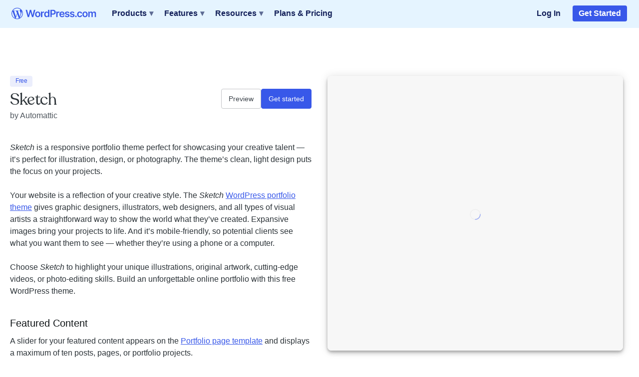

--- FILE ---
content_type: text/html; charset=utf-8
request_url: https://wordpress.com/theme/sketch
body_size: 72056
content:
<!DOCTYPE html><!--
	<3
	             _
	    ___ __ _| |_   _ _ __  ___  ___
	   / __/ _` | | | | | '_ \/ __|/ _ \
	  | (_| (_| | | |_| | |_) \__ \ (_) |
	   \___\__,_|_|\__, | .__/|___/\___/
	               |___/|_|

	to join the fun, visit: https://automattic.com/work-with-us/

--><html lang="en" dir="ltr"><head><title>WordPress Portfolio Theme for Illustration &amp; Design | Sketch — WordPress.com</title><meta charSet="utf-8"/><meta http-equiv="X-UA-Compatible" content="IE=Edge"/><meta name="viewport" content="width=device-width, initial-scale=1, maximum-scale=1"/><meta name="format-detection" content="telephone=no"/><meta name="mobile-web-app-capable" content="yes"/><meta name="apple-mobile-web-app-capable" content="yes"/><meta name="theme-color" content="#1D2327"/><meta name="referrer" content="origin"/><link rel="prefetch" as="document" href="https://public-api.wordpress.com/wp-admin/rest-proxy/?v=2.0"/><link rel="shortcut icon" type="image/vnd.microsoft.icon" href="//s1.wp.com/i/favicon.ico" sizes="16x16 32x32"/><link rel="shortcut icon" type="image/x-icon" href="//s1.wp.com/i/favicon.ico" sizes="16x16 32x32"/><link rel="icon" type="image/x-icon" href="//s1.wp.com/i/favicon.ico" sizes="16x16 32x32"/><link rel="icon" type="image/png" href="//s1.wp.com/i/favicons/favicon-64x64.png" sizes="64x64"/><link rel="icon" type="image/png" href="//s1.wp.com/i/favicons/favicon-96x96.png" sizes="96x96"/><link rel="icon" type="image/png" href="//s1.wp.com/i/favicons/android-chrome-192x192.png" sizes="192x192"/><link rel="apple-touch-icon" type="image/png" sizes="180x180" href="//s1.wp.com/i/favicons/apple-touch-icon-180x180.png"/><link rel="apple-touch-icon" type="image/png" sizes="152x152" href="//s1.wp.com/i/favicons/apple-touch-icon-152x152.png"/><link rel="apple-touch-icon" type="image/png" sizes="144x144" href="//s1.wp.com/i/favicons/apple-touch-icon-144x144.png"/><link rel="apple-touch-icon" type="image/png" sizes="120x120" href="//s1.wp.com/i/favicons/apple-touch-icon-120x120.png"/><link rel="apple-touch-icon" type="image/png" sizes="114x114" href="//s1.wp.com/i/favicons/apple-touch-icon-114x114.png"/><link rel="apple-touch-icon" type="image/png" sizes="76x76" href="//s1.wp.com/i/favicons/apple-touch-icon-76x76.png"/><link rel="apple-touch-icon" type="image/png" sizes="72x72" href="//s1.wp.com/i/favicons/apple-touch-icon-72x72.png"/><link rel="apple-touch-icon" type="image/png" sizes="60x60" href="//s1.wp.com/i/favicons/apple-touch-icon-60x60.png"/><link rel="apple-touch-icon" type="image/png" sizes="57x57" href="//s1.wp.com/i/favicons/apple-touch-icon-57x57.png"/><link rel="profile" href="http://gmpg.org/xfn/11"/><link rel="manifest" href="/calypso/manifest.json"/><link rel="preload" href="https://fonts.googleapis.com/css?family=Noto+Serif:400,400i,700,700i&amp;subset=cyrillic,cyrillic-ext,greek,greek-ext,latin-ext,vietnamese&amp;display=swap" as="style"/><noscript><link rel="stylesheet" href="https://fonts.googleapis.com/css?family=Noto+Serif:400,400i,700,700i&amp;subset=cyrillic,cyrillic-ext,greek,greek-ext,latin-ext,vietnamese&amp;display=swap"/></noscript><script type="text/javascript" nonce="f73cece55938a54eb37a76feff651222292f6060656f9b18d02a5995b6a1ea7911837cd111708ae61e18cb34804cb367">
			(function() {
				var m = document.createElement( "link" );
				m.rel = "stylesheet";
				m.href = "https://fonts.googleapis.com/css?family=Noto+Serif:400,400i,700,700i&subset=cyrillic,cyrillic-ext,greek,greek-ext,latin-ext,vietnamese&display=swap";
				document.head.insertBefore( m, document.head.childNodes[ document.head.childNodes.length - 1 ].nextSibling );
			})()
			</script><meta property="og:title" content="WordPress Portfolio Theme for Illustration &amp; Design | Sketch"/><meta property="og:url" content="https://wordpress.com/theme/sketch"/><meta property="og:image" content="https://i0.wp.com/s2.wp.com/wp-content/themes/pub/sketch/screenshot.png?ssl=1"/><meta property="og:type" content="website"/><meta property="og:site_name" content="WordPress.com"/><meta name="description" property="og:description" content="Creative professionals will love using this website template to build an online portfolio with WordPress. Showcase your best design projects and more!"/><link rel="alternate" hrefLang="x-default" href="https://wordpress.com/theme/sketch"/><link rel="alternate" hrefLang="en" href="https://wordpress.com/theme/sketch"/><link rel="alternate" hrefLang="es" href="https://wordpress.com/es/theme/sketch"/><link rel="alternate" hrefLang="pt-br" href="https://wordpress.com/pt-br/theme/sketch"/><link rel="alternate" hrefLang="de" href="https://wordpress.com/de/theme/sketch"/><link rel="alternate" hrefLang="fr" href="https://wordpress.com/fr/theme/sketch"/><link rel="alternate" hrefLang="he" href="https://wordpress.com/he/theme/sketch"/><link rel="alternate" hrefLang="ja" href="https://wordpress.com/ja/theme/sketch"/><link rel="alternate" hrefLang="it" href="https://wordpress.com/it/theme/sketch"/><link rel="alternate" hrefLang="nl" href="https://wordpress.com/nl/theme/sketch"/><link rel="alternate" hrefLang="ru" href="https://wordpress.com/ru/theme/sketch"/><link rel="alternate" hrefLang="tr" href="https://wordpress.com/tr/theme/sketch"/><link rel="alternate" hrefLang="id" href="https://wordpress.com/id/theme/sketch"/><link rel="alternate" hrefLang="zh-cn" href="https://wordpress.com/zh-cn/theme/sketch"/><link rel="alternate" hrefLang="zh-tw" href="https://wordpress.com/zh-tw/theme/sketch"/><link rel="alternate" hrefLang="ko" href="https://wordpress.com/ko/theme/sketch"/><link rel="alternate" hrefLang="ar" href="https://wordpress.com/ar/theme/sketch"/><link rel="alternate" hrefLang="sv" href="https://wordpress.com/sv/theme/sketch"/><link rel="canonical" href="https://wordpress.com/theme/sketch"/><link rel="stylesheet" type="text/css" href="/calypso/evergreen/33135.fe8f208653d870b985ca.min.css" data-webpack="true"/><link rel="stylesheet" type="text/css" href="/calypso/evergreen/88423.a8fee17f4e8522125eb1.min.css" data-webpack="true"/><link rel="stylesheet" type="text/css" href="/calypso/evergreen/80423.73242a79acd3bf052bf2.min.css" data-webpack="true"/><link rel="stylesheet" type="text/css" href="/calypso/evergreen/75798.7125f16123d0c156e155.min.css" data-webpack="true"/><link rel="stylesheet" type="text/css" href="/calypso/evergreen/1811.384415f4cf895ac1dfc4.min.css" data-webpack="true"/><link rel="stylesheet" type="text/css" href="/calypso/evergreen/77023.5480f1f01c5f4f0b0977.min.css" data-webpack="true"/><link rel="stylesheet" type="text/css" href="/calypso/evergreen/68364.84b3bb77e42c08a65123.min.css" data-webpack="true"/><link rel="stylesheet" type="text/css" href="/calypso/evergreen/84572.954f51503a4041e60802.min.css" data-webpack="true"/><link rel="stylesheet" type="text/css" href="/calypso/evergreen/theme.2e957e6c0a151b9fbcb6.min.css" data-webpack="true"/><link rel="preload" as="script" href="/calypso/evergreen/88767.fb233de9bd4ad6d444f3.min.js"/><link rel="preload" as="script" href="/calypso/evergreen/753.2866fe6182b87ddefde3.min.js"/><link rel="preload" as="script" href="/calypso/evergreen/20474.929e271dcac7ec5cdc6d.min.js"/><link rel="preload" as="script" href="/calypso/evergreen/7245.97e7eb910965e42684f5.min.js"/><link rel="preload" as="script" href="/calypso/evergreen/54527.6b93aa2c5994aaf16e15.min.js"/><link rel="preload" as="script" href="/calypso/evergreen/25587.67e5e23c09a7af395521.min.js"/><link rel="preload" as="script" href="/calypso/evergreen/11383.e561cce68f7862af0a0d.min.js"/><link rel="preload" as="script" href="/calypso/evergreen/95508.68ac0e3af8e9cf329018.min.js"/><link rel="preload" as="script" href="/calypso/evergreen/27669.2998a2cb0cac6d13c51a.min.js"/><link rel="preload" as="script" href="/calypso/evergreen/76304.94331d97d8dce9acc5e9.min.js"/><link rel="preload" as="script" href="/calypso/evergreen/63924.08221a63c35f6ccdb632.min.js"/><link rel="preload" as="script" href="/calypso/evergreen/87879.b49ea849b1dd8743aaeb.min.js"/><link rel="preload" as="script" href="/calypso/evergreen/7304.0f53afc19e63f60df40c.min.js"/><link rel="preload" as="script" href="/calypso/evergreen/35254.bf8eddaf770baf6019a9.min.js"/><link rel="preload" as="script" href="/calypso/evergreen/99891.a4afd48394efad77b8c7.min.js"/><link rel="preload" as="script" href="/calypso/evergreen/91264.c108b6e10e7a29847a61.min.js"/><link rel="preload" as="script" href="/calypso/evergreen/17637.954e0a9512799b1474f9.min.js"/><link rel="preload" as="script" href="/calypso/evergreen/55210.7472e18f67c502269094.min.js"/><link rel="preload" as="script" href="/calypso/evergreen/67785.b6c50075e9ff7436932a.min.js"/><link rel="preload" as="script" href="/calypso/evergreen/89302.d99fadd38ea763333e5c.min.js"/><link rel="preload" as="script" href="/calypso/evergreen/13919.6dc3023dc73b9efed682.min.js"/><link rel="preload" as="script" href="/calypso/evergreen/77394.e6e05f29f639fd53ffa5.min.js"/><link rel="preload" as="script" href="/calypso/evergreen/10047.0fe89a4fcffbe50b276c.min.js"/><link rel="preload" as="script" href="/calypso/evergreen/24012.578c7eec3e88e1f5c091.min.js"/><link rel="preload" as="script" href="/calypso/evergreen/5217.5b8c0e2c577ca73a1823.min.js"/><link rel="preload" as="script" href="/calypso/evergreen/78482.2f8a3887fb1ce99dacc2.min.js"/><link rel="preload" as="script" href="/calypso/evergreen/75798.3c2d9b330bcb3f2ce24b.min.js"/><link rel="preload" as="script" href="/calypso/evergreen/1811.d3df10a66d91c8d7cefe.min.js"/><link rel="preload" as="script" href="/calypso/evergreen/79714.0fdf579c768bc152406e.min.js"/><link rel="preload" as="script" href="/calypso/evergreen/45584.0304106d873a62c9426a.min.js"/><link rel="preload" as="script" href="/calypso/evergreen/42331.0c3908e374279b1b1fe2.min.js"/><link rel="preload" as="script" href="/calypso/evergreen/77023.ac566b258da13dde3d5a.min.js"/><link rel="preload" as="script" href="/calypso/evergreen/50014.1975d1d79a69a9490869.min.js"/><link rel="preload" as="script" href="/calypso/evergreen/36901.7bdd97f6bf85427eee96.min.js"/><link rel="preload" as="script" href="/calypso/evergreen/58599.138ae75d51557494598e.min.js"/><link rel="preload" as="script" href="/calypso/evergreen/3046.f8d61ef258a865549cc3.min.js"/><link rel="preload" as="script" href="/calypso/evergreen/39333.e639b8a3113104f73e01.min.js"/><link rel="preload" as="script" href="/calypso/evergreen/19688.3a93776aa4808e64e00f.min.js"/><link rel="preload" as="script" href="/calypso/evergreen/68364.7f47c867cba6e57355f5.min.js"/><link rel="preload" as="script" href="/calypso/evergreen/98463.43bccaed4727f2c0e221.min.js"/><link rel="preload" as="script" href="/calypso/evergreen/50212.92ce2328c01c9f68b51c.min.js"/><link rel="preload" as="script" href="/calypso/evergreen/84572.a737d966d1c7e181bb44.min.js"/><link rel="preload" as="script" href="/calypso/evergreen/theme.0ad60abe1bed8b75311b.min.js"/></head><body class="color-scheme theme-default is-group-sites is-section-theme"><div id="wpcom" class="wpcom-site" data-calypso-ssr="true"><div class="layout is-group-sites is-section-theme focus-content has-no-sidebar feature-flag-woocommerce-core-profiler-passwordless-auth"><div class="layout__header-section"><div class=""><div class="x-root lpc-header-nav-wrapper"><div class="lpc-header-nav-container"><div class="masterbar-menu"><div class="masterbar"><nav class="x-nav" aria-label="WordPress.com"><ul class="x-nav-list x-nav-list__left" role="menu"><li class="x-nav-item" role="none"><a role="menuitem" class="x-nav-link x-nav-link__logo x-link" href="https://wordpress.com/" target="_self"><svg xmlns="http://www.w3.org/2000/svg" width="170" height="36" viewBox="0 0 134 18" class="x-icon x-icon__logo"><path fill-rule="evenodd" clip-rule="evenodd" d="M0 9C0 4.0379 4.03719 0 9 0C13.9628 0 18 4.0379 18 9C18 13.9621 13.9628 18 9 18C4.03719 18 0 13.9621 0 9ZM15.5396 8.84597L13.0683 15.9921C15.4738 14.5892 17.0909 11.9835 17.0909 8.99817C17.0909 7.59169 16.7305 6.26773 16.0994 5.11614C16.1341 5.37469 16.1543 5.65159 16.1543 5.94866C16.1543 6.76834 16.0006 7.69071 15.5396 8.84597ZM11.0396 5.12714C11.0396 5.12714 10.6006 5.17848 10.114 5.20416L10.1159 5.20782L13.0409 13.9053L13.8476 11.2078C14.2591 10.1553 14.464 9.28423 14.464 8.59108C14.464 7.58985 14.1037 6.89853 13.7963 6.35941C13.7646 6.30801 13.7331 6.25724 13.7019 6.20698C13.3279 5.60461 13.0006 5.07757 13.0006 4.46149C13.0006 3.71883 13.564 3.02567 14.3598 3.02567C14.3806 3.02567 14.4015 3.02765 14.4223 3.02963C14.4362 3.03095 14.4501 3.03227 14.464 3.03301C13.0244 1.71271 11.1073 0.907702 9 0.907702C6.17195 0.907702 3.68598 2.35819 2.23719 4.55318C2.42744 4.55868 2.60671 4.56235 2.75854 4.56235C3.60549 4.56235 4.91524 4.45966 4.91524 4.45966C5.35061 4.43399 5.40183 5.07579 4.96646 5.12714C4.96646 5.12714 4.52927 5.17848 4.04085 5.20416L6.9878 13.9694L8.75854 8.65892L7.49817 5.20416C7.0628 5.17848 6.64939 5.12714 6.64939 5.12714C6.21402 5.10147 6.26341 4.43399 6.70061 4.45966C6.70061 4.45966 8.03597 4.56235 8.83171 4.56235C9.67866 4.56235 10.9884 4.45966 10.9884 4.45966C11.4238 4.43399 11.475 5.07579 11.0396 5.12714ZM6.71341 16.7604C7.43963 16.9731 8.2061 17.0905 9 17.0905C9.94207 17.0905 10.8457 16.9273 11.6872 16.632C11.6652 16.5972 11.6451 16.5605 11.6287 16.5202L9.14085 9.70599L6.71341 16.7604ZM1.60793 5.70477C1.15976 6.71149 0.907317 7.82457 0.907317 8.99817C0.907317 12.2017 2.76768 14.9688 5.46768 16.2799L1.60793 5.70477Z" fill="var(--studio-blue-50)"></path><path d="M33.3781 11.6607L35.4518 3.19849H37.6929L34.4474 14.7053H32.3904L30.0865 6.63024H29.9965L27.6885 14.7053H25.6315L22.3839 3.19849H24.625L26.6987 11.6544H26.8054L29.0193 3.19849H31.0595L33.2776 11.6607H33.3781Z" fill="var(--studio-blue-50)"></path><path fill-rule="evenodd" clip-rule="evenodd" d="M43.6672 6.51999C43.0499 6.14961 42.3196 5.96338 41.4763 5.96338C40.633 5.96338 39.9027 6.14961 39.2854 6.51999C38.6681 6.89037 38.1889 7.41141 37.8499 8.08102C37.5109 8.75063 37.3414 9.53324 37.3414 10.4247C37.3414 11.3161 37.5109 12.0945 37.8499 12.762C38.1889 13.4295 38.6681 13.9485 39.2854 14.3189C39.9027 14.6892 40.633 14.8755 41.4763 14.8755C42.3196 14.8755 43.0499 14.6892 43.6672 14.3189C44.2845 13.9485 44.7636 13.4295 45.1026 12.762C45.4416 12.0945 45.6111 11.3161 45.6111 10.4247C45.6111 9.53324 45.4416 8.75273 45.1026 8.08102C44.7636 7.41141 44.2845 6.89037 43.6672 6.51999ZM43.3219 11.8455C43.1712 12.2724 42.941 12.6114 42.6334 12.8646C42.3258 13.1177 41.945 13.2433 41.4867 13.2433C41.0285 13.2433 40.6309 13.1177 40.3212 12.8646C40.0115 12.6114 39.7813 12.2724 39.6307 11.8455C39.4779 11.4186 39.4026 10.9436 39.4026 10.4184C39.4026 9.89316 39.4779 9.41187 39.6307 8.9829C39.7813 8.55393 40.0136 8.21285 40.3212 7.95756C40.6309 7.70227 41.018 7.57463 41.4867 7.57463C41.9555 7.57463 42.3258 7.70227 42.6334 7.95756C42.941 8.21285 43.1691 8.55393 43.3219 8.9829C43.4746 9.41187 43.55 9.89106 43.55 10.4184C43.55 10.9457 43.4746 11.4186 43.3219 11.8455Z" fill="var(--studio-blue-50)"></path><path d="M49.4742 6.36154C49.8592 6.08951 50.2987 5.95349 50.7925 5.95349L50.7946 5.95558C50.9055 5.95558 51.0331 5.96186 51.1733 5.97023C51.3135 5.9786 51.4307 5.99325 51.5249 6.01208V7.88281C51.437 7.85351 51.3031 7.82631 51.1168 7.8012C50.9327 7.77818 50.7527 7.76562 50.5812 7.76562C50.2087 7.76562 49.8781 7.84514 49.583 8.00417C49.288 8.16321 49.0578 8.38292 48.8883 8.66332C48.7188 8.94581 48.6351 9.27016 48.6351 9.63635V14.7086H46.6012V6.07904H48.5723V7.51661H48.6623C48.8192 7.01859 49.0913 6.63356 49.4742 6.36154Z" fill="var(--studio-blue-50)"></path><path fill-rule="evenodd" clip-rule="evenodd" d="M57.817 7.50319H57.7333C57.6286 7.29394 57.4801 7.07004 57.2896 6.83149C57.0992 6.59294 56.8398 6.38997 56.5133 6.21838C56.1869 6.04888 55.7726 5.96309 55.2662 5.96309C54.6028 5.96309 54.0023 6.13258 53.4624 6.47157C52.9225 6.81056 52.4957 7.31068 52.1797 7.97192C51.8637 8.63316 51.7047 9.44297 51.7047 10.4014C51.7047 11.3597 51.8595 12.1549 52.1713 12.8161C52.4831 13.4795 52.9058 13.9838 53.4415 14.3332C53.9772 14.6827 54.584 14.8564 55.262 14.8564C55.7558 14.8564 56.166 14.7747 56.4924 14.6094C56.8188 14.4441 57.0804 14.2453 57.2792 14.011C57.478 13.7766 57.6286 13.5548 57.7333 13.3455H57.8567V14.7057H59.8572V3.19885H57.817V7.50319ZM57.6203 11.8578C57.4633 12.2763 57.2331 12.6048 56.9297 12.8392C56.6263 13.0735 56.2601 13.1907 55.8291 13.1907C55.398 13.1907 55.0088 13.0693 54.7033 12.8287C54.3978 12.588 54.1676 12.2553 54.0127 11.8347C53.8579 11.4141 53.7805 10.9329 53.7805 10.393C53.7805 9.85311 53.8579 9.38229 54.0107 8.96587C54.1634 8.54946 54.3936 8.22512 54.697 7.98866C55.0004 7.7522 55.3792 7.63502 55.8312 7.63502C56.2831 7.63502 56.6389 7.75011 56.9402 7.9782C57.2415 8.20628 57.4696 8.52644 57.6265 8.93867C57.7814 9.3509 57.8588 9.83637 57.8588 10.393C57.8588 10.9496 57.7793 11.4392 57.6224 11.8598L57.6203 11.8578Z" fill="var(--studio-blue-50)"></path><path fill-rule="evenodd" clip-rule="evenodd" d="M65.781 3.19849C66.6662 3.19849 67.409 3.3638 68.0096 3.69232C68.6101 4.02085 69.0642 4.47284 69.3739 5.04829C69.6815 5.62373 69.8363 6.26823 69.8363 7.0069C69.8363 7.74556 69.6815 8.40052 69.3697 8.97388C69.0579 9.54723 68.5997 9.99713 67.9928 10.3257C67.386 10.6542 66.639 10.8174 65.7517 10.8174H63.5504V14.7053H61.4662V3.19849H65.781ZM66.7436 8.83158C67.0721 8.65372 67.3169 8.40471 67.476 8.09083L67.4781 8.09292C67.6371 7.77904 67.7166 7.41912 67.7166 7.00899C67.7166 6.59885 67.6371 6.24103 67.4781 5.92924C67.319 5.61745 67.0721 5.37472 66.7415 5.20104C66.4088 5.02736 65.984 4.93947 65.4629 4.93947H63.5525V9.10152H65.4734C65.9903 9.10152 66.413 9.01154 66.7436 8.83158Z" fill="var(--studio-blue-50)"></path><path d="M74.8436 5.95349C74.3498 5.95349 73.9103 6.08951 73.5253 6.36154C73.1424 6.63356 72.8703 7.01859 72.7134 7.51661H72.6234V6.07904H70.6522V14.7086H72.6862V9.63635C72.6862 9.27016 72.7699 8.94581 72.9394 8.66332C73.1089 8.38292 73.3391 8.16321 73.6341 8.00417C73.9292 7.84514 74.2598 7.76562 74.6322 7.76562C74.8038 7.76562 74.9838 7.77818 75.1679 7.8012C75.3542 7.82631 75.4881 7.85351 75.576 7.88281V6.01208C75.4818 5.99325 75.3646 5.9786 75.2244 5.97023C75.0842 5.96186 74.9566 5.95558 74.8457 5.95558L74.8436 5.95349Z" fill="var(--studio-blue-50)"></path><path fill-rule="evenodd" clip-rule="evenodd" d="M81.2888 6.21867C81.7617 6.38816 82.1802 6.65182 82.5464 7.00755L82.5485 7.01174C82.9126 7.36747 83.2013 7.81946 83.4106 8.3677C83.6199 8.91804 83.7245 9.56881 83.7245 10.3263V10.9499H77.7147C77.721 11.4291 77.8089 11.8434 77.9868 12.1887C78.1709 12.5465 78.4262 12.8206 78.7568 13.0089C79.0853 13.1994 79.4725 13.2935 79.914 13.2935C80.209 13.2935 80.4769 13.2538 80.7175 13.168C80.9581 13.0822 81.1653 12.9587 81.3411 12.7934C81.5169 12.6281 81.6508 12.423 81.7408 12.1803L83.6387 12.3937C83.5194 12.8959 83.2913 13.3333 82.9565 13.7058C82.6217 14.0782 82.1948 14.3649 81.6738 14.57C81.1527 14.7729 80.5564 14.8755 79.8868 14.8755C79.0205 14.8755 78.2755 14.6955 77.6478 14.3335C77.0221 13.9715 76.5387 13.4588 76.2018 12.7934C75.8649 12.128 75.6954 11.3286 75.6954 10.4414C75.6954 9.55417 75.8649 8.77365 76.2039 8.10195C76.5429 7.43024 77.0179 6.90502 77.6289 6.52836C78.2379 6.15171 78.9556 5.96338 79.7801 5.96338C80.3116 5.96338 80.8158 6.04917 81.2888 6.21867ZM77.9805 8.63345C77.8235 8.92222 77.7398 9.23819 77.721 9.57509L77.7231 9.573H81.7763C81.7721 9.18379 81.6884 8.83643 81.5231 8.53092C81.3578 8.22541 81.1297 7.98477 80.8347 7.80899C80.5396 7.63322 80.1986 7.54533 79.8093 7.54533C79.3929 7.54533 79.0267 7.64578 78.7129 7.84666C78.399 8.04754 78.1542 8.30911 77.9805 8.63345Z" fill="var(--studio-blue-50)"></path><path d="M89.2193 9.78434L87.7482 9.47046C87.3109 9.37002 86.997 9.24028 86.8066 9.08335C86.6183 8.9264 86.5241 8.72134 86.5283 8.47023C86.5241 8.17728 86.6664 7.94082 86.9531 7.75668C87.2398 7.57254 87.5934 7.48046 88.0182 7.48046C88.3321 7.48046 88.5978 7.53069 88.8154 7.63322C89.0331 7.73575 89.2067 7.86758 89.3344 8.03289C89.4641 8.1982 89.5541 8.37398 89.6064 8.56021L91.4604 8.35724C91.3223 7.62276 90.9603 7.04103 90.3786 6.60997C89.7968 6.17891 88.9996 5.96338 87.9889 5.96338C87.3004 5.96338 86.6915 6.0701 86.1663 6.28563C85.639 6.50116 85.2288 6.80458 84.9359 7.19588C84.6429 7.58718 84.4965 8.04963 84.5006 8.58114C84.4965 9.21099 84.6931 9.72994 85.0907 10.1401C85.4883 10.5502 86.0993 10.8411 86.928 11.0127L88.399 11.3224C88.7966 11.4081 89.0896 11.5316 89.2779 11.6927C89.4662 11.8539 89.5625 12.0589 89.5625 12.3058C89.5625 12.5988 89.416 12.8436 89.1209 13.0424C88.8259 13.2412 88.4388 13.3396 87.9554 13.3396C87.472 13.3396 87.1079 13.2412 86.815 13.0424C86.522 12.8436 86.3316 12.5507 86.2416 12.1594L84.2579 12.3498C84.3814 13.1429 84.7664 13.7622 85.4088 14.2059C86.0533 14.6495 86.9029 14.8713 87.9596 14.8713C88.6794 14.8713 89.3156 14.7541 89.8701 14.5218C90.4246 14.2896 90.8577 13.9673 91.1716 13.553C91.4834 13.1387 91.6424 12.6616 91.6466 12.1175C91.6424 11.5002 91.4416 11.0001 91.0419 10.6172C90.6422 10.2342 90.0354 9.95593 89.2193 9.78016V9.78434Z" fill="var(--studio-blue-50)"></path><path d="M95.6939 9.47046L97.165 9.78434V9.78016C97.9811 9.95593 98.5879 10.2342 98.9876 10.6172C99.3872 11.0001 99.5881 11.5002 99.5923 12.1175C99.5881 12.6616 99.4291 13.1387 99.1173 13.553C98.8034 13.9673 98.3703 14.2896 97.8157 14.5218C97.2612 14.7541 96.6251 14.8713 95.9053 14.8713C94.8485 14.8713 93.999 14.6495 93.3545 14.2059C92.7121 13.7622 92.327 13.1429 92.2036 12.3498L94.1873 12.1594C94.2773 12.5507 94.4677 12.8436 94.7607 13.0424C95.0536 13.2412 95.4177 13.3396 95.9011 13.3396C96.3845 13.3396 96.7716 13.2412 97.0666 13.0424C97.3617 12.8436 97.5081 12.5988 97.5081 12.3058C97.5081 12.0589 97.4119 11.8539 97.2236 11.6927C97.0352 11.5316 96.7423 11.4081 96.3447 11.3224L94.8736 11.0127C94.045 10.8411 93.434 10.5502 93.0364 10.1401C92.6388 9.72994 92.4421 9.21099 92.4463 8.58114C92.4421 8.04963 92.5886 7.58718 92.8816 7.19588C93.1745 6.80458 93.5846 6.50116 94.112 6.28563C94.6372 6.0701 95.2461 5.96338 95.9346 5.96338C96.9453 5.96338 97.7425 6.17891 98.3242 6.60997C98.906 7.04103 99.268 7.62276 99.4061 8.35724L97.5521 8.56021C97.4998 8.37398 97.4098 8.1982 97.2801 8.03289C97.1524 7.86758 96.9787 7.73575 96.7611 7.63322C96.5435 7.53069 96.2777 7.48046 95.9639 7.48046C95.5391 7.48046 95.1854 7.57254 94.8988 7.75668C94.6121 7.94082 94.4698 8.17728 94.474 8.47023C94.4698 8.72134 94.564 8.9264 94.7523 9.08335C94.9427 9.24028 95.2566 9.37002 95.6939 9.47046Z" fill="var(--studio-blue-50)"></path><path d="M101.758 12.3688C101.417 12.3688 101.124 12.488 100.881 12.7287C100.639 12.9693 100.517 13.256 100.521 13.5929C100.517 13.9382 100.636 14.229 100.881 14.4697C101.124 14.7103 101.417 14.8296 101.758 14.8296C101.98 14.8296 102.183 14.7752 102.367 14.6643C102.553 14.5534 102.702 14.4048 102.817 14.2186C102.932 14.0302 102.991 13.8231 102.995 13.595C102.991 13.2581 102.867 12.9693 102.62 12.7308C102.373 12.4922 102.087 12.3709 101.758 12.3709V12.3688Z" fill="var(--studio-blue-50)"></path><path d="M107.843 7.60392C107.427 7.60392 107.06 7.71692 106.747 7.93873C106.433 8.16263 106.188 8.4807 106.014 8.89711C105.84 9.31143 105.753 9.80318 105.753 10.3912C105.753 10.9792 105.836 11.4835 106.01 11.9062C106.184 12.3289 106.426 12.6532 106.738 12.8792C107.052 13.1052 107.42 13.2182 107.843 13.2182C108.142 13.2182 108.41 13.1617 108.649 13.0466C108.887 12.9315 109.086 12.7662 109.247 12.5486C109.408 12.331 109.517 12.0673 109.578 11.7555H111.522C111.471 12.3665 111.294 12.9064 110.982 13.3772C110.67 13.8459 110.247 14.2142 109.712 14.4779C109.176 14.7416 108.546 14.8734 107.824 14.8734C106.962 14.8734 106.223 14.6851 105.608 14.3063C104.993 13.9297 104.52 13.4065 104.187 12.7369C103.855 12.0673 103.689 11.3014 103.689 10.4247C103.689 9.54789 103.859 8.77365 104.196 8.10195C104.533 7.43024 105.01 6.90502 105.625 6.52836C106.242 6.15171 106.97 5.96338 107.814 5.96338C108.515 5.96338 109.134 6.09312 109.676 6.3484C110.218 6.60369 110.649 6.9657 110.971 7.43234C111.294 7.89897 111.478 8.44303 111.522 9.06451H109.578C109.5 8.6481 109.312 8.30074 109.019 8.02243C108.726 7.74412 108.333 7.60392 107.843 7.60392Z" fill="var(--studio-blue-50)"></path><path fill-rule="evenodd" clip-rule="evenodd" d="M118.362 6.51999C117.745 6.14961 117.014 5.96338 116.171 5.96338C115.328 5.96338 114.598 6.14961 113.98 6.51999C113.363 6.89037 112.884 7.41141 112.545 8.08102C112.206 8.75063 112.036 9.53324 112.036 10.4247C112.036 11.3161 112.206 12.0945 112.545 12.762C112.884 13.4295 113.363 13.9485 113.98 14.3189C114.598 14.6892 115.328 14.8755 116.171 14.8755C117.014 14.8755 117.745 14.6892 118.362 14.3189C118.979 13.9485 119.458 13.4295 119.797 12.762C120.136 12.0945 120.306 11.3161 120.306 10.4247C120.306 9.53324 120.136 8.75273 119.797 8.08102C119.458 7.41141 118.979 6.89037 118.362 6.51999ZM118.017 11.8455C117.866 12.2724 117.636 12.6114 117.328 12.8646C117.021 13.1177 116.64 13.2433 116.182 13.2433C115.723 13.2433 115.326 13.1177 115.016 12.8646C114.706 12.6114 114.476 12.2724 114.326 11.8455C114.173 11.4186 114.097 10.9436 114.097 10.4184C114.097 9.89316 114.173 9.41187 114.326 8.9829C114.476 8.55393 114.708 8.21285 115.016 7.95756C115.326 7.70227 115.713 7.57463 116.182 7.57463C116.65 7.57463 117.021 7.70227 117.328 7.95756C117.636 8.21285 117.864 8.55393 118.017 8.9829C118.169 9.41187 118.245 9.89106 118.245 10.4184C118.245 10.9457 118.169 11.4186 118.017 11.8455Z" fill="var(--studio-blue-50)"></path><path d="M130.735 5.96254C131.528 5.96254 132.177 6.21365 132.679 6.71585L132.677 6.71167C133.179 7.21388 133.431 7.94626 133.431 8.90883V14.701H131.39V9.22271C131.39 8.68911 131.248 8.29572 130.963 8.0467C130.679 7.79769 130.331 7.67214 129.919 7.67214C129.43 7.67214 129.047 7.8249 128.77 8.13041C128.496 8.43592 128.358 8.8314 128.358 9.31896V14.701H126.364V9.13901C126.364 8.6933 126.23 8.33757 125.962 8.07181C125.694 7.80606 125.345 7.67214 124.914 7.67214C124.623 7.67214 124.357 7.74538 124.117 7.89395C123.876 8.04252 123.686 8.24968 123.543 8.51752C123.401 8.78537 123.33 9.09716 123.33 9.45289V14.701H121.296V6.07135H123.24V7.53822H123.34C123.52 7.04438 123.817 6.65726 124.234 6.37896C124.65 6.10065 125.14 5.96045 125.724 5.96045C126.308 5.96045 126.801 6.10274 127.203 6.38523C127.607 6.66773 127.889 7.05275 128.055 7.54031H128.145C128.335 7.06112 128.66 6.67819 129.114 6.39151C129.57 6.10483 130.11 5.96254 130.735 5.96254Z" fill="var(--studio-blue-50)"></path></svg><span class="x-hidden">WordPress.com</span></a></li><li class="x-nav-item x-nav-item__wide" role="none"><button role="menuitem" class="x-nav-link x-link">Products<!-- --> <span class="x-nav-link-chevron" aria-hidden="true"></span></button><div class="x-dropdown-content" data-dropdown-name="products" role="menu" aria-label="Products" aria-hidden="true"><ul><li class="" role="none"><a role="menuitem" class="x-dropdown-link x-link" href="https://wordpress.com/hosting/" title="" target="_self">WordPress Hosting</a></li><li class="" role="none"><a role="menuitem" class="x-dropdown-link x-link" href="https://wordpress.com/for-agencies/" title="" target="_self">WordPress for Agencies</a></li><li class="" role="none"><a role="menuitem" class="x-dropdown-link x-link" href="https://wordpress.com/affiliates/" title="" target="_self">Become an Affiliate</a></li><li class="" role="none"><a role="menuitem" class="x-dropdown-link x-link" href="https://wordpress.com/domains/" title="" target="_self">Domain Names</a></li><li class="" role="none"><a role="menuitem" class="x-dropdown-link x-link" href="https://wordpress.com/ai-website-builder/?ref=topnav" title="" target="_self">AI Website Builder</a></li><li class="" role="none"><a role="menuitem" class="x-dropdown-link x-link" href="https://wordpress.com/website-builder/" title="" target="_self">Website Builder</a></li><li class="" role="none"><a role="menuitem" class="x-dropdown-link x-link" href="https://wordpress.com/create-blog/" title="" target="_self">Create a Blog</a></li><li class="" role="none"><a role="menuitem" class="x-dropdown-link x-link" href="https://wordpress.com/newsletter/" title="" target="_self">Newsletter</a></li><li class="" role="none"><a role="menuitem" class="x-dropdown-link x-link" href="https://wordpress.com/professional-email/" title="" target="_self">Professional Email</a></li><li class="" role="none"><a role="menuitem" class="x-dropdown-link x-link" href="https://wordpress.com/website-design-service/" title="" target="_self">Website Design Services</a></li><li class="" role="none"><a role="menuitem" class="x-dropdown-link x-link" href="https://wordpress.com/ecommerce/" title="" target="_self">Commerce</a></li><li class="" role="none"><a role="menuitem" class="x-dropdown-link x-link" href="https://developer.wordpress.com/studio/" title="" target="_self">WordPress Studio</a></li></ul><div class="x-dropdown-content-separator"></div><ul><li class="" role="none"><a role="menuitem" class="x-dropdown-link x-link" href="https://wpvip.com/?utm_source=WordPresscom&amp;utm_medium=automattic_referral&amp;utm_campaign=top_nav" title="">Enterprise WordPress</a></li></ul></div></li><li class="x-nav-item x-nav-item__wide" role="none"><button role="menuitem" class="x-nav-link x-link">Features<!-- --> <span class="x-nav-link-chevron" aria-hidden="true"></span></button><div class="x-dropdown-content" data-dropdown-name="features" role="menu" aria-label="Features" aria-hidden="true"><ul><li class="" role="none"><a role="menuitem" class="x-dropdown-link x-link" href="https://wordpress.com/features/" title="" target="_self">Overview</a></li></ul><div class="x-dropdown-content-separator"></div><ul><li class="" role="none"><a role="menuitem" class="x-dropdown-link x-link" href="https://wordpress.com/themes" title="">WordPress Themes</a></li><li class="" role="none"><a role="menuitem" class="x-dropdown-link x-link" href="https://wordpress.com/plugins" title="">WordPress Plugins</a></li><li class="" role="none"><a role="menuitem" class="x-dropdown-link x-link" href="https://wordpress.com/patterns" title="">WordPress Patterns</a></li><li class="" role="none"><a role="menuitem" class="x-dropdown-link x-link" href="https://wordpress.com/google/" title="" target="_self">Google Apps</a></li></ul></div></li><li class="x-nav-item x-nav-item__wide" role="none"><button role="menuitem" class="x-nav-link x-link">Resources<!-- --> <span class="x-nav-link-chevron" aria-hidden="true"></span></button><div class="x-dropdown-content" data-dropdown-name="resources" role="menu" aria-label="Resources" aria-hidden="true"><ul><li class="" role="none"><a role="menuitem" class="x-dropdown-link x-link" href="https://wordpress.com/support/" title="">WordPress.com Support</a></li><li class="" role="none"><a role="menuitem" class="x-dropdown-link x-link" href="https://wordpress.com/blog/" title="" target="_self">WordPress News</a></li><li class="" role="none"><a role="menuitem" class="x-dropdown-link x-link" href="https://wordpress.com/business-name-generator/" title="" target="_self">Business Name Generator</a></li><li class="" role="none"><a role="menuitem" class="x-dropdown-link x-link" href="https://wordpress.com/logo-maker/" title="" target="_self">Logo Maker</a></li><li class="" role="none"><a role="menuitem" class="x-dropdown-link x-link" href="https://wordpress.com/discover/" title="" target="_self">Discover New Posts</a></li><li class="" role="none"><a role="menuitem" class="x-dropdown-link x-link" href="https://wordpress.com/tags/" title="" target="_self">Popular Tags</a></li><li class="" role="none"><a role="menuitem" class="x-dropdown-link x-link" href="https://wordpress.com/reader/search/" title="" target="_self">Blog Search</a></li></ul></div></li><li class=" x-nav-item x-nav-item__wide" role="none"><a role="menuitem" class="x-nav-link x-link" href="https://wordpress.com/pricing/" title="" target="_self">Plans &amp; Pricing</a></li></ul><ul class="x-nav-list x-nav-list__right" role="menu"><li class=" x-nav-item x-nav-item__wide" role="none"><a role="menuitem" class="x-nav-link x-link" href="https://wordpress.com/log-in" title="">Log In</a></li><li class=" x-nav-item x-nav-item__wide" role="none"><a role="menuitem" class="x-nav-link x-nav-link__primary x-link cta-btn-nav" href="https://wordpress.com/start/?ref=theme-lp" title="">Get Started</a></li><li class="x-nav-item x-nav-item__narrow" role="none"><button role="menuitem" class="x-nav-link x-nav-link__menu x-link" aria-haspopup="true" aria-expanded="false"><span class="x-hidden">Menu</span><span class="x-icon x-icon__menu"><span></span><span></span><span></span></span></button></li></ul></nav></div></div><div class="x-menu" role="menu" aria-label="WordPress.com Navigation Menu" aria-hidden="true"><div class="x-menu-overlay"></div><div class="x-menu-content"><button class="x-menu-button x-link"><span class="x-hidden">Close the navigation menu</span><span class="x-icon x-icon__close"><span></span><span></span></span></button><div class="x-menu-list" aria-hidden="true"><div class="x-menu-list-title">Get Started</div><ul class="x-menu-grid"><li class=" x-menu-grid-item" role="none"><a role="menuitem" class="x-menu-link x-link" href="https://wordpress.com/start/?ref=theme-lp" title="" tabindex="-1">Sign Up<!-- --> <span class="x-menu-link-chevron"></span></a></li><li class=" x-menu-grid-item" role="none"><a role="menuitem" class="x-menu-link x-link" href="https://wordpress.com/log-in" title="" tabindex="-1">Log In<!-- --> <span class="x-menu-link-chevron"></span></a></li></ul></div><div class="x-menu-list" aria-hidden="true"><div class="x-hidden">About</div><ul class="x-menu-grid"><li class=" x-menu-grid-item" role="none"><a role="menuitem" class="x-menu-link x-link" href="https://wordpress.com/pricing/" title="" tabindex="-1">Plans &amp; Pricing</a></li></ul></div><div class="x-menu-list" aria-hidden="true"><div class="x-menu-list-title">Products</div><ul class="x-menu-grid"><li class=" x-menu-grid-item" role="none"><a role="menuitem" class="x-menu-link x-link" href="https://wordpress.com/hosting/" title="" tabindex="-1">WordPress Hosting</a></li><li class=" x-menu-grid-item" role="none"><a role="menuitem" class="x-menu-link x-link" href="https://wordpress.com/for-agencies/" title="" target="_self">WordPress for Agencies</a></li><li class=" x-menu-grid-item" role="none"><a role="menuitem" class="x-menu-link x-link" href="https://wordpress.com/affiliates/" title="" target="_self">Become an Affiliate</a></li><li class=" x-menu-grid-item" role="none"><a role="menuitem" class="x-menu-link x-link" href="https://wordpress.com/domains/" title="" tabindex="-1">Domain Names</a></li><li class=" x-menu-grid-item" role="none"><a role="menuitem" class="x-menu-link x-link" href="https://wordpress.com/ai-website-builder/?ref=topnav" title="" tabindex="-1">AI Website Builder</a></li><li class=" x-menu-grid-item" role="none"><a role="menuitem" class="x-menu-link x-link" href="https://wordpress.com/website-builder/" title="" tabindex="-1">Website Builder</a></li><li class=" x-menu-grid-item" role="none"><a role="menuitem" class="x-menu-link x-link" href="https://wordpress.com/create-blog/" title="" tabindex="-1">Create a Blog</a></li><li class=" x-menu-grid-item" role="none"><a role="menuitem" class="x-menu-link x-link" href="https://wordpress.com/newsletter/" title="" tabindex="-1">Newsletter</a></li><li class=" x-menu-grid-item" role="none"><a role="menuitem" class="x-menu-link x-link" href="https://wordpress.com/professional-email/" title="" tabindex="-1">Professional Email</a></li><li class=" x-menu-grid-item" role="none"><a role="menuitem" class="x-menu-link x-link" href="https://wordpress.com/website-design-service/" title="" target="_self" tabindex="-1">Website Design Services</a></li><li class=" x-menu-grid-item" role="none"><a role="menuitem" class="x-menu-link x-link" href="https://wordpress.com/ecommerce/" title="" tabindex="-1">Commerce</a></li><li class=" x-menu-grid-item" role="none"><a role="menuitem" class="x-menu-link x-link" href="https://developer.wordpress.com/studio/" title="" target="_self">WordPress Studio</a></li><li class=" x-menu-grid-item" role="none"><a role="menuitem" class="x-menu-link x-link" href="https://wpvip.com/?utm_source=WordPresscom&amp;utm_medium=automattic_referral&amp;utm_campaign=top_nav" title="" tabindex="-1">Enterprise</a></li></ul></div><div class="x-menu-list" aria-hidden="true"><div class="x-menu-list-title">Features</div><ul class="x-menu-grid"><li class=" x-menu-grid-item" role="none"><a role="menuitem" class="x-menu-link x-link" href="https://wordpress.com/features/" title="" tabindex="-1">Overview</a></li><li class=" x-menu-grid-item" role="none"><a role="menuitem" class="x-menu-link x-link" href="https://wordpress.com/themes" title="" tabindex="-1">WordPress Themes</a></li><li class=" x-menu-grid-item" role="none"><a role="menuitem" class="x-menu-link x-link" href="https://wordpress.com/plugins" title="" tabindex="-1">WordPress Plugins</a></li><li class=" x-menu-grid-item" role="none"><a role="menuitem" class="x-menu-link x-link" href="https://wordpress.com/patterns" title="" tabindex="-1">WordPress Patterns</a></li><li class=" x-menu-grid-item" role="none"><a role="menuitem" class="x-menu-link x-link" href="https://wordpress.com/google/" title="" tabindex="-1">Google Apps</a></li></ul></div><div class="x-menu-list" aria-hidden="true"><div class="x-menu-list-title">Resources</div><ul class="x-menu-grid"><li class=" x-menu-grid-item" role="none"><a role="menuitem" class="x-menu-link x-link" href="https://wordpress.com/support/" title="" tabindex="-1">WordPress.com Support</a></li><li class=" x-menu-grid-item" role="none"><a role="menuitem" class="x-menu-link x-link" href="https://wordpress.com/blog/" title="" tabindex="-1">News</a></li><li class=" x-menu-grid-item" role="none"><a role="menuitem" class="x-menu-link x-link" href="https://wordpress.com/business-name-generator/" title="" tabindex="-1">Business Name Generator</a></li><li class=" x-menu-grid-item" role="none"><a role="menuitem" class="x-menu-link x-link" href="https://wordpress.com/logo-maker/" title="" tabindex="-1">Logo Maker</a></li><li class=" x-menu-grid-item" role="none"><a role="menuitem" class="x-menu-link x-link" href="https://wordpress.com/discover/" title="" tabindex="-1">Discover New Posts</a></li><li class=" x-menu-grid-item" role="none"><a role="menuitem" class="x-menu-link x-link" href="https://wordpress.com/tags/" title="" tabindex="-1">Popular Tags</a></li><li class=" x-menu-grid-item" role="none"><a role="menuitem" class="x-menu-link x-link" href="https://wordpress.com/reader/search/" title="" tabindex="-1">Blog Search</a></li></ul></div></div></div></div></div></div></div><div id="content" class="layout__content"><!--$!--><template></template><!--/$--><div id="primary" class="layout__primary"><main class="theme__sheet main" role="main"><!--$!--><template></template><!--/$--><header id="" class="navigation-header"><style data-emotion="css 1q2a95j">.main.is-wide-layout .css-1q2a95j{margin:auto;}.stats .css-1q2a95j,.stats__email-detail .css-1q2a95j{max-width:1224px;margin:auto;}</style><div class="navigation-header__container css-1q2a95j e1mu5clc0"><div class="navigation-header__main"><div class="navigation-header__actions"></div></div></div></header><div class="theme__sheet-columns"><div class="theme__sheet-column-header"><div class="theme__sheet-header"><div class="theme__sheet-main"><div class="theme__sheet-main-info"><h1 class="theme__sheet-main-info-title"><div class="theme-tier-badge theme-tier-badge--free theme__sheet-main-info-type"><div class="badge badge--info theme-tier-free-included-label">Free</div></div>Sketch</h1><span class="theme__sheet-main-info-tag">by Automattic</span></div><div class="theme__sheet-main-actions"><button type="button" class="button theme__sheet-demo-button">Preview</button><a href="/start/with-theme?ref=calypshowcase&amp;theme=sketch&amp;theme_type=free&amp;intervalType=yearly" class="button theme__sheet-primary-button is-primary">Get started</a></div></div></div><div class="theme__sheet-reviews-summary"><div class="reviews-summary__container"></div></div></div><div class="theme__sheet-column-left"><div class="theme__sheet-content"><div><div class="card theme__sheet-content"><div><p class="theme__sheet-content-presentation-image"><img data-attachment-id="27714" data-permalink="https://theme.wordpress.com/?attachment_id=27714" data-orig-file="https://theme.wordpress.com/wp-content/uploads/2014/08/sketch-featured.jpg" data-orig-size="1440,1080" data-comments-opened="0" data-image-meta="{&quot;aperture&quot;:&quot;0&quot;,&quot;credit&quot;:&quot;&quot;,&quot;camera&quot;:&quot;&quot;,&quot;caption&quot;:&quot;&quot;,&quot;created_timestamp&quot;:&quot;0&quot;,&quot;copyright&quot;:&quot;&quot;,&quot;focal_length&quot;:&quot;0&quot;,&quot;iso&quot;:&quot;0&quot;,&quot;shutter_speed&quot;:&quot;0&quot;,&quot;title&quot;:&quot;&quot;,&quot;orientation&quot;:&quot;0&quot;}" data-image-title="" data-image-description="" data-image-caption="" data-medium-file="https://theme.wordpress.com/wp-content/uploads/2014/08/sketch-featured.jpg?w=300" data-large-file="https://theme.wordpress.com/wp-content/uploads/2014/08/sketch-featured.jpg?w=1024" loading="lazy" class="alignnone wp-image-27714 size-large" src="https://theme.wordpress.com/wp-content/uploads/2014/08/sketch-featured.jpg?w=1024&#038;h=768" alt="Sketch"   srcset="https://theme.wordpress.com/wp-content/uploads/2014/08/sketch-featured.jpg?w=640 640w, https://theme.wordpress.com/wp-content/uploads/2014/08/sketch-featured.jpg?w=1280 1280w, https://theme.wordpress.com/wp-content/uploads/2014/08/sketch-featured.jpg?w=150 150w, https://theme.wordpress.com/wp-content/uploads/2014/08/sketch-featured.jpg?w=300 300w, https://theme.wordpress.com/wp-content/uploads/2014/08/sketch-featured.jpg?w=768 768w, https://theme.wordpress.com/wp-content/uploads/2014/08/sketch-featured.jpg?w=1024 1024w" sizes="(max-width: 640px) 100vw, 640px" /></p>
<p><i><span style="font-weight: 400">Sketch</span></i><span style="font-weight: 400"> is a responsive portfolio theme perfect for showcasing your creative talent &#8212; it’s perfect for illustration, design, or photography. The theme’s clean, light design puts the focus on your projects.</span></p>
<p><span style="font-weight: 400">Your website is a reflection of your creative style. The </span><i><span style="font-weight: 400">Sketch</span></i> <a href="https://wordpress.com/themes/portfolio"><span style="font-weight: 400">WordPress portfolio theme</span></a><span style="font-weight: 400"> gives graphic designers, illustrators, web designers, and all types of visual artists a straightforward way to show the world what they&#8217;ve created. Expansive images bring your projects to life. And it&#8217;s mobile-friendly, so potential clients see what you want them to see — whether they’re using a phone or a computer.</span></p>
<p><span style="font-weight: 400">Choose </span><i><span style="font-weight: 400">Sketch</span></i><span style="font-weight: 400"> to highlight your unique illustrations, original artwork, cutting-edge videos, or photo-editing skills. Build an unforgettable online portfolio with this free WordPress theme.</span></p>
<h2 style="clear: both">Featured Content</h2>
<p>A slider for your featured content appears on the <a href="#portfolio-page-template">Portfolio page template</a> and displays a maximum of ten posts, pages, or portfolio projects.</p>
<p>To set up the Featured Content area:</p>
<ol>
<li>Navigate to <em>Customize → Featured Content.</em></li>
<li>Choose a word to use as your Featured Content tag and add it in the text field. We suggest using a lowercase, single word, like <strong>featured</strong>.</li>
<li>Click the <strong>Publish</strong> button to save changes.</li>
<li>Create at least a few posts, pages, or portfolio projects. For each item you’d like to feature, use the Tags &amp; Categories area of the editor to add the <a href="https://wordpress.com/support/posts/tags/">tag</a> you chose under <em>Customize → Featured Content</em>.</li>
<li>Add a <a href="https://wordpress.com/support/featured-images/">featured image</a> to each post, page, or portfolio project you’re featuring.</li>
</ol>
<p><a href="https://wordpress.com/support/featured-content/">Check out the full Featured Content setup guide and video.</a></p>
<h2>Portfolio</h2>
<p><em>Sketch</em> takes advantage of the <a href="https://wordpress.com/support/portfolios/" target="_blank" rel="noopener">Portfolio</a> feature on WordPress.com, offering unique layouts and organization for your portfolio projects. <a href="https://wordpress.com/support/portfolios/" target="_blank" rel="noopener">Learn how to enable and set up this exciting Portfolio feature</a>.</p>
<p>People love seeing full-size images of your work, so make sure the images you include are at least 1272px wide. <em>Sketch</em> displays these images at full width on larger screens.</p>
<h3>Featured Images</h3>
<p>Featured Images are important in <em>Sketch</em>. You can choose one of three aspect ratios, landscape (4:3), portrait (3:4), and square (1:1) in the <a href="https://wordpress.com/customize" target="_blank" rel="noopener">Customizer</a> under the Portfolio section.</p>
<p>Regardless of which ratio you choose, featured images work best when they are at least 800 px wide. The optimal image sizes for each ratio are:</p>
<ul>
<li>Landscape: at least 800 x 600 pixels</li>
<li>Portrait: at least 800 x 1067 pixels</li>
<li>Square: at least 800 x 800 pixels</li>
</ul>
<p>Featured images appear in several places, including archive pages, the portfolio page template, and with portfolio shortcodes, so don’t forget to add one!</p>
<h3>Portfolio Shortcodes</h3>
<p>Once you create a project, you can use the portfolio shortcode to display it anywhere on your site. Adding the <code>[portfolio]</code> shortcode to any post or page will insert your project.</p>
<p><a href="https://wordpress.com/support/portfolios/portfolio-shortcode/" target="_blank" rel="noopener">Learn more about working with the portfolio shortcode</a>.<a name="portfolio-page-template"></a></p>
<h2 style="clear: both">Portfolio Page Template</h2>
<p><img data-attachment-id="17582" data-permalink="https://theme.wordpress.com/?attachment_id=17582" data-orig-file="https://theme.wordpress.com/wp-content/uploads/2014/08/voila_capture-2014-08-11_12-43-10_pm.png" data-orig-size="289,207" data-comments-opened="0" data-image-meta="{&quot;aperture&quot;:&quot;0&quot;,&quot;credit&quot;:&quot;&quot;,&quot;camera&quot;:&quot;&quot;,&quot;caption&quot;:&quot;&quot;,&quot;created_timestamp&quot;:&quot;0&quot;,&quot;copyright&quot;:&quot;&quot;,&quot;focal_length&quot;:&quot;0&quot;,&quot;iso&quot;:&quot;0&quot;,&quot;shutter_speed&quot;:&quot;0&quot;,&quot;title&quot;:&quot;&quot;,&quot;orientation&quot;:&quot;0&quot;}" data-image-title="" data-image-description="" data-image-caption="" data-medium-file="https://theme.wordpress.com/wp-content/uploads/2014/08/voila_capture-2014-08-11_12-43-10_pm.png?w=289" data-large-file="https://theme.wordpress.com/wp-content/uploads/2014/08/voila_capture-2014-08-11_12-43-10_pm.png?w=289" loading="lazy" class="alignright wp-image-17582" src="https://theme.wordpress.com/wp-content/uploads/2014/08/voila_capture-2014-08-11_12-43-10_pm.png?w=200&#038;h=143" alt="Portfolio Page Template" width="200" height="143" srcset="https://theme.wordpress.com/wp-content/uploads/2014/08/voila_capture-2014-08-11_12-43-10_pm.png?w=200&amp;h=143 200w, https://theme.wordpress.com/wp-content/uploads/2014/08/voila_capture-2014-08-11_12-43-10_pm.png?w=150&amp;h=107 150w, https://theme.wordpress.com/wp-content/uploads/2014/08/voila_capture-2014-08-11_12-43-10_pm.png 289w" sizes="(max-width: 200px) 100vw, 200px" />This template will display your portfolio and allow you to set your portfolio as the site’s front page.</p>
<p>When you first activate <em>Sketch</em>, you’ll see your posts in a traditional blog format. If you’d like to use the portfolio page template as the front page of your site, as the demo site does, it’s simple to configure:</p>
<ol>
<li>Create or edit a page, and assign it to the Portfolio Page Template from the Page Attributes module.</li>
<li>Head to <em><a href="https://wordpress.com/customize">Customize</a> → Static Front page</em> and set “Front page displays” to “A static page”.</li>
<li>Select the page you just assigned the Portfolio Page Template to as “Front page” and set another page as the “Posts page” to display your blog posts.</li>
</ol>
<p>By default, the page title and post content will appear. You can hide them if you prefer by going to <em>Customize → Portfolio</em> and check &#8220;Hide title and content on Portfolio Page Template&#8221; option.</p>
<h3 style="clear: both">Where is the portfolio archive page?</h3>
<p>Along with the Portfolio Page Template, your projects will be displayed on portfolio archive pages.</p>
<p>Let&#8217;s say you have a WordPress.com site at:</p>
<blockquote class="wp-embedded-content" data-secret="c140Noit8p"><p><a href="https://sketchdemo.wordpress.com/">Portfolio</a></p></blockquote>
<p><iframe class="wp-embedded-content" sandbox="allow-scripts" security="restricted" style="position: absolute; clip: rect(1px, 1px, 1px, 1px);" title="&#8220;Portfolio&#8221; &#8212; Sketch" src="https://sketchdemo.wordpress.com/embed/#?secret=HvYBeOrxxv#?secret=c140Noit8p" data-secret="c140Noit8p" width="500" height="282" frameborder="0" marginwidth="0" marginheight="0" scrolling="no"></iframe></p>
<p>The URL of the Portfolio archive page will be:<br />
<a href="https://sketchdemo.wordpress.com/portfolio/" rel="nofollow">https://sketchdemo.wordpress.com/portfolio/</a></p>
<p>If you’d like to add your portfolio archive page to a <a href="https://wordpress.com/support/menus/" target="_blank" rel="noopener">Custom Menu</a>, create a custom link using the portfolio archive URL.</p>
<p>You can customize the portfolio archive page by changing the title, adding some content, and uploading a featured image. To do so, go to <em>Customize → Portfolio</em>.</p>
<h2>Site Logo</h2>
<p>Include your business’s logo by going to <em><a href="https://wordpress.com/customize">Customize</a> → Site Title</em> and uploading a logo image in the space provided. The logo will appear next to your site title in the header; it can be any size, but will display at a maximum width of 100 px.</p>
<p><img data-attachment-id="17574" data-permalink="https://theme.wordpress.com/?attachment_id=17574" data-orig-file="https://theme.wordpress.com/wp-content/uploads/2014/08/voila_capture-2014-08-11_12-29-40_pm.png" data-orig-size="363,166" data-comments-opened="0" data-image-meta="{&quot;aperture&quot;:&quot;0&quot;,&quot;credit&quot;:&quot;&quot;,&quot;camera&quot;:&quot;&quot;,&quot;caption&quot;:&quot;&quot;,&quot;created_timestamp&quot;:&quot;0&quot;,&quot;copyright&quot;:&quot;&quot;,&quot;focal_length&quot;:&quot;0&quot;,&quot;iso&quot;:&quot;0&quot;,&quot;shutter_speed&quot;:&quot;0&quot;,&quot;title&quot;:&quot;&quot;,&quot;orientation&quot;:&quot;0&quot;}" data-image-title="" data-image-description="" data-image-caption="" data-medium-file="https://theme.wordpress.com/wp-content/uploads/2014/08/voila_capture-2014-08-11_12-29-40_pm.png?w=300" data-large-file="https://theme.wordpress.com/wp-content/uploads/2014/08/voila_capture-2014-08-11_12-29-40_pm.png?w=363" loading="lazy" class="aligncenter size-medium wp-image-17574" src="https://theme.wordpress.com/wp-content/uploads/2014/08/voila_capture-2014-08-11_12-29-40_pm.png?w=300&#038;h=137" alt="Sketch Logo" width="300" height="137" srcset="https://theme.wordpress.com/wp-content/uploads/2014/08/voila_capture-2014-08-11_12-29-40_pm.png?w=300 300w, https://theme.wordpress.com/wp-content/uploads/2014/08/voila_capture-2014-08-11_12-29-40_pm.png?w=150 150w, https://theme.wordpress.com/wp-content/uploads/2014/08/voila_capture-2014-08-11_12-29-40_pm.png 363w" sizes="(max-width: 300px) 100vw, 300px" /></p>
<h2>Social Links</h2>
<p><em><img data-attachment-id="17579" data-permalink="https://theme.wordpress.com/?attachment_id=17579" data-orig-file="https://theme.wordpress.com/wp-content/uploads/2014/08/voila_capture-2014-08-11_12-40-36_pm.png" data-orig-size="187,78" data-comments-opened="0" data-image-meta="{&quot;aperture&quot;:&quot;0&quot;,&quot;credit&quot;:&quot;&quot;,&quot;camera&quot;:&quot;&quot;,&quot;caption&quot;:&quot;&quot;,&quot;created_timestamp&quot;:&quot;0&quot;,&quot;copyright&quot;:&quot;&quot;,&quot;focal_length&quot;:&quot;0&quot;,&quot;iso&quot;:&quot;0&quot;,&quot;shutter_speed&quot;:&quot;0&quot;,&quot;title&quot;:&quot;&quot;,&quot;orientation&quot;:&quot;0&quot;}" data-image-title="" data-image-description="" data-image-caption="" data-medium-file="https://theme.wordpress.com/wp-content/uploads/2014/08/voila_capture-2014-08-11_12-40-36_pm.png?w=187" data-large-file="https://theme.wordpress.com/wp-content/uploads/2014/08/voila_capture-2014-08-11_12-40-36_pm.png?w=187" loading="lazy" class="alignright size-full wp-image-17579" src="https://theme.wordpress.com/wp-content/uploads/2014/08/voila_capture-2014-08-11_12-40-36_pm.png?w=187&#038;h=78" alt="Sketch Social Links" width="187" height="78" srcset="https://theme.wordpress.com/wp-content/uploads/2014/08/voila_capture-2014-08-11_12-40-36_pm.png 187w, https://theme.wordpress.com/wp-content/uploads/2014/08/voila_capture-2014-08-11_12-40-36_pm.png?w=150&amp;h=63 150w" sizes="(max-width: 187px) 100vw, 187px" />Sketch</em> allows you to display links to your social media profiles, like Twitter and Facebook, with icons in the footer.</p>
<h3>Set up a social links menu</h3>
<ol>
<li>Create a new <a href="https://wordpress.com/support/menus/">Custom Menu</a>, and assign it to the Social Links Menu location.</li>
<li>Add links to each of your social services using the Links panel.</li>
<li>Icons for your social links will automatically appear in the footer.</li>
</ol>
<h3>Available icons</h3>
<p>Linking to any of the following sites will automatically display its icon in your menu.</p>
<ul style="width: 42%;float: left">
<li>CodePen</li>
<li>Digg</li>
<li>Dribbble</li>
<li>Dropbox</li>
<li>Facebook</li>
<li>Flickr</li>
<li>GitHub</li>
<li>Google+</li>
<li>Instagram</li>
<li>LinkedIn</li>
<li>Email (<code>mailto:</code> links)</li>
</ul>
<ul style="width: 42%;float: right">
<li>Pinterest</li>
<li>Pocket</li>
<li>Polldaddy</li>
<li>Reddit</li>
<li>RSS Feed (urls with <code>/feed/</code>)</li>
<li>StumbleUpon</li>
<li>Tumblr</li>
<li>Twitter</li>
<li>Vimeo</li>
<li>WordPress</li>
<li>YouTube</li>
</ul>
<h2 style="clear: both">Custom Menu</h2>
<p><em>Sketch</em> includes one <a href="https://wordpress.com/support/menus/">Custom Menu</a> in the header, which can be configured by going to <em>Appearance → Menus</em>:</p>
<p><img data-attachment-id="17569" data-permalink="https://theme.wordpress.com/?attachment_id=17569" data-orig-file="https://theme.wordpress.com/wp-content/uploads/2014/08/voila_capture-2014-08-11_11-46-38_am.png" data-orig-size="480,177" data-comments-opened="0" data-image-meta="{&quot;aperture&quot;:&quot;0&quot;,&quot;credit&quot;:&quot;&quot;,&quot;camera&quot;:&quot;&quot;,&quot;caption&quot;:&quot;&quot;,&quot;created_timestamp&quot;:&quot;0&quot;,&quot;copyright&quot;:&quot;&quot;,&quot;focal_length&quot;:&quot;0&quot;,&quot;iso&quot;:&quot;0&quot;,&quot;shutter_speed&quot;:&quot;0&quot;,&quot;title&quot;:&quot;&quot;,&quot;orientation&quot;:&quot;0&quot;}" data-image-title="" data-image-description="" data-image-caption="" data-medium-file="https://theme.wordpress.com/wp-content/uploads/2014/08/voila_capture-2014-08-11_11-46-38_am.png?w=300" data-large-file="https://theme.wordpress.com/wp-content/uploads/2014/08/voila_capture-2014-08-11_11-46-38_am.png?w=480" loading="lazy" class="aligncenter wp-image-17569 size-medium" src="https://theme.wordpress.com/wp-content/uploads/2014/08/voila_capture-2014-08-11_11-46-38_am.png?w=300&#038;h=110" alt="Sketch Custom Menu" width="300" height="110" srcset="https://theme.wordpress.com/wp-content/uploads/2014/08/voila_capture-2014-08-11_11-46-38_am.png?w=300 300w, https://theme.wordpress.com/wp-content/uploads/2014/08/voila_capture-2014-08-11_11-46-38_am.png?w=150 150w, https://theme.wordpress.com/wp-content/uploads/2014/08/voila_capture-2014-08-11_11-46-38_am.png 480w" sizes="(max-width: 300px) 100vw, 300px" /></p>
<h2 style="clear: both">Widgets</h2>
<p><em>Sketch</em> offers one widget area alongside your content, configured by going to <a href="https://wordpress.com/support/widgets/"><em>Customize → Widgets</em></a>. If enabled, the sidebar will appear on Posts and Pages, but not Projects.</p>
<h2>Custom Headers &amp; Backgrounds</h2>
<p>You can add a <a href="https://wordpress.com/support/custom-header-image-image/" target="_blank" rel="noopener">Custom Header</a> or <a href="https://wordpress.com/support/custom-backgroundss/">Custom Background</a> to make <em>Sketch</em> even more personalized.</p>
<p><img data-attachment-id="17576" data-permalink="https://theme.wordpress.com/?attachment_id=17576" data-orig-file="https://theme.wordpress.com/wp-content/uploads/2014/08/voila_capture-2014-08-11_12-32-38_pm.png" data-orig-size="1222,587" data-comments-opened="0" data-image-meta="{&quot;aperture&quot;:&quot;0&quot;,&quot;credit&quot;:&quot;&quot;,&quot;camera&quot;:&quot;&quot;,&quot;caption&quot;:&quot;&quot;,&quot;created_timestamp&quot;:&quot;0&quot;,&quot;copyright&quot;:&quot;&quot;,&quot;focal_length&quot;:&quot;0&quot;,&quot;iso&quot;:&quot;0&quot;,&quot;shutter_speed&quot;:&quot;0&quot;,&quot;title&quot;:&quot;&quot;,&quot;orientation&quot;:&quot;0&quot;}" data-image-title="" data-image-description="" data-image-caption="" data-medium-file="https://theme.wordpress.com/wp-content/uploads/2014/08/voila_capture-2014-08-11_12-32-38_pm.png?w=300" data-large-file="https://theme.wordpress.com/wp-content/uploads/2014/08/voila_capture-2014-08-11_12-32-38_pm.png?w=1024" loading="lazy" class="aligncenter size-full wp-image-17576" src="https://theme.wordpress.com/wp-content/uploads/2014/08/voila_capture-2014-08-11_12-32-38_pm.png?w=640&#038;h=307" alt="Sketch Custom Header" width="640" height="307" srcset="https://theme.wordpress.com/wp-content/uploads/2014/08/voila_capture-2014-08-11_12-32-38_pm.png?w=640&amp;h=307 640w, https://theme.wordpress.com/wp-content/uploads/2014/08/voila_capture-2014-08-11_12-32-38_pm.png?w=150&amp;h=72 150w, https://theme.wordpress.com/wp-content/uploads/2014/08/voila_capture-2014-08-11_12-32-38_pm.png?w=300&amp;h=144 300w, https://theme.wordpress.com/wp-content/uploads/2014/08/voila_capture-2014-08-11_12-32-38_pm.png?w=768&amp;h=369 768w, https://theme.wordpress.com/wp-content/uploads/2014/08/voila_capture-2014-08-11_12-32-38_pm.png?w=1024&amp;h=492 1024w, https://theme.wordpress.com/wp-content/uploads/2014/08/voila_capture-2014-08-11_12-32-38_pm.png 1222w" sizes="(max-width: 640px) 100vw, 640px" /></p>
<p>&nbsp;</p>
<h2>Keywords</h2>
<p>portfolio, creative, photographer, photo, photography, gallery, photos, design, designer, simple, light, minimalist, mobile, charity, personal, food</p>
<p>&nbsp;</p>
<div class="notes">
<p>Quick Specs (<em>all measurements in pixels</em>):</p>
<ol>
<li>The main column width is <code>764</code>.</li>
<li>The sidebar width is <code>273</code>.</li>
<li>Featured Images for portfolio projects are <code>800</code> wide by <code>600</code> (landscape), <code>1067</code> (portrait), and <code>800</code> (square) height</li>
<li>Featured Images for single posts are <code>764</code> by <code>300</code></li>
<li>Images for Featured Content should be at least <code>1092</code> in width.</li>
<li>Custom header image should be at least <code>1092</code> in width.</li>
</ol>
</div>
</div></div><div class="theme__sheet-features"><div><div class="card section-header is-compact"><div class="section-header__label"><span class="section-header__label-text">Features</span></div><div class="section-header__actions"></div></div><div class="card"><ul class="theme__sheet-features-list"><li><a href="/themes/all/filter/full-width-template/">Full Width Template</a></li><li><a href="/themes/all/filter/rtl-language-support/">RTL Language Support</a></li><li><a href="/themes/all/filter/featured-images/">Featured Images</a></li><li><a href="/themes/all/filter/social-menu/">Social Menu</a></li><li><a href="/themes/all/filter/classic-theme/">Classic Theme</a></li></ul></div></div></div><div class="card theme-download-card"><svg xmlns="http://www.w3.org/2000/svg" viewBox="0 0 24 24" class="gridicon gridicons-cloud-download" height="48" width="48"><use xlink:href="/calypso/images/gridicons-47c7fb356fcb2d963681.svg#gridicons-cloud-download"></use></svg><p>This theme is available for download to be used on your <a href="https://wordpress.org" target="_blank" rel="noreferrer">WordPress self-hosted<svg xmlns="http://www.w3.org/2000/svg" viewBox="0 0 24 24" width="16" height="16" class="theme-download-card__external-icon" aria-hidden="true" focusable="false"><path d="M19.5 4.5h-7V6h4.44l-5.97 5.97 1.06 1.06L18 7.06v4.44h1.5v-7Zm-13 1a2 2 0 0 0-2 2v10a2 2 0 0 0 2 2h10a2 2 0 0 0 2-2v-3H17v3a.5.5 0 0 1-.5.5h-10a.5.5 0 0 1-.5-.5v-10a.5.5 0 0 1 .5-.5h3V5.5h-3Z"></path></svg></a> installation.</p><a href="https://public-api.wordpress.com/rest/v1/themes/download/sketch.zip" class="button">Download</a></div></div><div class="card theme__sheet-card-support"><svg xmlns="http://www.w3.org/2000/svg" viewBox="0 0 24 24" class="gridicon gridicons-play" height="48" width="48"><use xlink:href="/calypso/images/gridicons-47c7fb356fcb2d963681.svg#gridicons-play"></use></svg><div class="theme__sheet-card-support-details">Learn WordPress<small>Follow along with beginner-friendly courses and build your first website or blog.</small></div><a href="https://wordpress.com/support/courses/" target="_blank" rel="noreferrer" class="components-button is-next-40px-default-size is-secondary">Watch a course</a></div></div></div><div class="theme__sheet-column-right"><div class="theme__sheet-web-preview is-clickable" role="button" tabindex="0"><button type="button" class="button theme__sheet-preview-demo-site">Preview demo site</button><div class="theme-preview__container theme-preview__container--loading device-switcher__container device-switcher__container--frame-shadow device-switcher__container--is-computer"><div class="device-switcher__header"></div><div class="device-switcher__frame"><div style="position:absolute;top:0;left:0;right:0;bottom:0;pointer-events:none;opacity:0;overflow:hidden;z-index:-1" aria-hidden="true"></div><div class="theme-preview__frame-wrapper"><div class="theme-preview__frame-message"><style data-emotion="css 1yxc2ud">.css-1yxc2ud{width:16px;height:16px;display:inline-block;margin:5px 11px 0;position:relative;color:var(--wp-components-color-accent, var(--wp-admin-theme-color, #3858e9));overflow:visible;opacity:1;background-color:transparent;}</style><svg class="components-spinner css-1yxc2ud ea4tfvq2" viewBox="0 0 100 100" width="16" height="16" xmlns="http://www.w3.org/2000/svg" role="presentation" focusable="false"><style data-emotion="css 5zbsse">.css-5zbsse{fill:transparent;stroke-width:1.5px;stroke:#ddd;}</style><circle cx="50" cy="50" r="50" vector-effect="non-scaling-stroke" class="css-5zbsse ea4tfvq1"></circle><style data-emotion="css 1r60s1s animation-h38o9b">.css-1r60s1s{fill:transparent;stroke-width:1.5px;stroke:currentColor;stroke-linecap:round;transform-origin:50% 50%;-webkit-animation:1.4s linear infinite both animation-h38o9b;animation:1.4s linear infinite both animation-h38o9b;}@-webkit-keyframes animation-h38o9b{from{-webkit-transform:rotate(0deg);-moz-transform:rotate(0deg);-ms-transform:rotate(0deg);transform:rotate(0deg);}to{-webkit-transform:rotate(360deg);-moz-transform:rotate(360deg);-ms-transform:rotate(360deg);transform:rotate(360deg);}}@keyframes animation-h38o9b{from{-webkit-transform:rotate(0deg);-moz-transform:rotate(0deg);-ms-transform:rotate(0deg);transform:rotate(0deg);}to{-webkit-transform:rotate(360deg);-moz-transform:rotate(360deg);-ms-transform:rotate(360deg);transform:rotate(360deg);}}</style><path d="m 50 0 a 50 50 0 0 1 50 50" vector-effect="non-scaling-stroke" class="css-1r60s1s ea4tfvq0"></path></svg></div><iframe title="Preview" class="theme-preview__frame" style="transform:scale(0.5);pointer-events:all" src="https://public-api.wordpress.com/wpcom/v2/block-previews/site?stylesheet=pub%2Fsketch&amp;language=en&amp;viewport_height=1040&amp;viewport_unit_to_px=true&amp;calypso_token=sketch" tabindex="-1"></iframe></div></div><div style="position:absolute;top:0;left:0;right:0;bottom:0;pointer-events:none;opacity:0;overflow:hidden;z-index:-1" aria-hidden="true"></div></div></div></div></div></main></div><div id="secondary" class="layout__secondary"></div></div><section id="lpc-footer-nav" data-vars-ev-id="lpc-footer-nav" class="lpc lpc-footer-nav" data-vars-ev-classname="lpc lpc-footer-nav"><h2 class="lp-hidden">WordPress.com</h2><div class="lpc-footer-nav-wrapper"><div class="lpc-footer-nav-container"><div><h3>Products</h3><ul><li><a href="https://wordpress.com/hosting/" target="_self">WordPress Hosting</a></li><li><a href="https://wordpress.com/for-agencies/" target="_self">WordPress for Agencies</a></li><li><a href="https://wordpress.com/affiliates/" target="_self">Become an Affiliate</a></li><li><a href="https://wordpress.com/domains/" target="_self">Domain Names</a></li><li><a href="https://wordpress.com/ai-website-builder/?ref=footer" target="_self">AI Website Builder</a></li><li><a href="https://wordpress.com/website-builder/" target="_self">Website Builder</a></li><li><a href="https://wordpress.com/create-blog/" target="_self">Create a Blog</a></li><li><a href="https://wordpress.com/professional-email/" target="_self">Professional Email</a></li><li><a href="https://wordpress.com/website-design-service/" target="_self">Website Design Services</a></li><li><a href="https://developer.wordpress.com/studio/" target="_self"><span class="lp-link-chevron-external">WordPress Studio</span></a></li><li><a href="https://wpvip.com/" data-is_external="1" target="_self"><span class="lp-link-chevron-external">WordPress Enterprise</span></a></li></ul></div><div><h3>Features</h3><ul><li><a href="https://wordpress.com/features/" target="_self">Overview</a></li><li><a href="https://wordpress.com/themes/" target="_self">WordPress Themes</a></li><li><a href="https://wordpress.com/plugins/" target="_self">WordPress Plugins</a></li><li><a href="https://wordpress.com/patterns/" target="_self">WordPress Patterns</a></li><li><a href="https://wordpress.com/google/" target="_self">Google Apps</a></li></ul></div><div><h3>Resources</h3><ul><li><a href="https://wordpress.com/support/" target="_self">WordPress.com Support</a></li><li><a href="https://wordpress.com/forums/" target="_self">WordPress Forums</a></li><li><a href="https://wordpress.com/blog/" target="_self">WordPress News</a></li><li><a href="https://wordpress.com/business-name-generator/" target="_self">Business Name Generator</a></li><li><a href="https://wordpress.com/logo-maker/" target="_self">Logo Maker</a></li><li><a href="https://wordpress.com/discover/" target="_self">Discover New Posts</a></li><li><a href="https://wordpress.com/tags/" target="_self">Popular Tags</a></li><li><a href="https://wordpress.com/reader/search/" target="_self">Blog Search</a></li><li><a href="https://developer.wordpress.com/" data-is_external="1"><span class="lp-link-chevron-external">Developer Resources</span></a></li><li><a href="https://wordpress.com/accessibility/" target="_self">Accessibility</a></li></ul></div><div><h3>Company</h3><ul><li><a href="https://wordpress.com/about/" target="_self">About</a></li><li><a href="https://automattic.com/press/" data-is_external="1"><span class="lp-link-chevron-external">Press</span></a></li><li><a href="https://wordpress.com/tos/" target="_self">Terms of Service</a></li><li><a href="https://automattic.com/privacy/" data-is_external="1"><span class="lp-link-chevron-external">Privacy Policy</span></a></li></ul></div></div><div class="lpc-footer-subnav-container"><div class="lp-footer-language"><h2 class="lp-hidden">Language</h2><div class="lp-language-picker"><div class="lp-language-picker__icon"></div><div class="lp-language-picker__chevron"></div><select class="lp-language-picker__content" title="Change Language"><option>Change Language</option><option lang="en" value="en">English</option><option lang="de" value="de">Deutsch</option><option lang="es" value="es">Español</option><option lang="fr" value="fr">Français</option><option lang="id" value="id">Bahasa Indonesia</option><option lang="it" value="it">Italiano</option><option lang="nl" value="nl">Nederlands</option><option lang="pt-br" value="pt-br">Português do Brasil</option><option lang="ro" value="ro">Română</option><option lang="sv" value="sv">Svenska</option><option lang="tr" value="tr">Türkçe</option><option lang="ru" value="ru">Русский</option><option lang="el" value="el">Ελληνικά</option><option lang="ar" value="ar">العربية</option><option lang="he" value="he">עִבְרִית</option><option lang="ja" value="ja">日本語</option><option lang="ko" value="ko">한국어</option><option lang="zh-cn" value="zh-cn">简体中文</option><option lang="zh-tw" value="zh-tw">繁體中文</option></select></div></div><div class="lpc-footer-mobile-apps"><h2 class="lp-hidden">Mobile Apps</h2><ul class="lp-footer-mobile-icons"><li><a class="lp-app-button lp-app-button--type-google-play" href="https://play.google.com/store/apps/details?id=org.wordpress.android"><span class="lp-app-button__content"><svg class="lp-app-button__content--icon" width="23" viewBox="0 0 28.99 31.99" xmlns="http://www.w3.org/2000/svg" aria-hidden="true"><path d="M13.54 15.28.12 29.34a3.66 3.66 0 0 0 5.33 2.16l15.1-8.6Z" fill="#ea4335"></path><path d="m27.11 12.89-6.53-3.74-7.35 6.45 7.38 7.28 6.48-3.7a3.54 3.54 0 0 0 1.5-4.79 3.62 3.62 0 0 0-1.5-1.5z" fill="#fbbc04"></path><path d="M.12 2.66a3.57 3.57 0 0 0-.12.92v24.84a3.57 3.57 0 0 0 .12.92L14 15.64Z" fill="#4285f4"></path><path d="m13.64 16 6.94-6.85L5.5.51A3.73 3.73 0 0 0 3.63 0 3.64 3.64 0 0 0 .12 2.65Z" fill="#34a853"></path></svg><span class="lp-app-button__content--label"><span class="lp-app-button__line lp-app-button__line--top">Get it on</span><span class="lp-app-button__line lp-app-button__line--bottom">Google Play</span></span></span></a></li><li><a class="lp-app-button lp-app-button--type-app-store" href="https://apps.apple.com/us/app/wordpress/id335703880"><span class="lp-app-button__content"><svg class="lp-app-button__content--icon" xmlns="http://www.w3.org/2000/svg" viewBox="0 0 18 23" aria-hidden="true"><path fill="#fff" d="m12.88 5.97.28.02c1.6.05 3.08.85 4 2.16a4.95 4.95 0 0 0-2.36 4.15 4.78 4.78 0 0 0 2.92 4.4 10.96 10.96 0 0 1-1.52 3.1c-.9 1.33-1.83 2.64-3.32 2.66-1.45.04-1.94-.85-3.6-.85-1.67 0-2.19.83-3.57.89-1.42.05-2.5-1.43-3.43-2.76-1.85-2.7-3.3-7.63-1.36-10.97a5.32 5.32 0 0 1 4.47-2.73C6.81 6 8.13 7 9 7c.86 0 2.48-1.18 4.16-1zm.3-5.25a4.87 4.87 0 0 1-1.11 3.49 4.1 4.1 0 0 1-3.24 1.53 4.64 4.64 0 0 1 1.14-3.36A4.96 4.96 0 0 1 13.18.72z"></path></svg><span class="lp-app-button__content--label"><span class="lp-app-button__line lp-app-button__line--top">Download on the</span><span class="lp-app-button__line lp-app-button__line--bottom">App Store</span></span></span></a></li></ul></div><div class="lp-footer-social-media"><h2 class="lp-hidden">Social Media</h2><ul class="lp-footer-social-icons"><li><a href="https://x.com/wordpressdotcom" title="WordPress.com on X (Twitter)"><span class="lp-hidden">WordPress.com on X (Twitter)</span><svg xmlns="http://www.w3.org/2000/svg" viewBox="0 0 24 24" class="social-logo social-logo-x lp-icon" height="24" width="24"><g><path d="M13.982 10.622 20.54 3h-1.554l-5.693 6.618L8.745 3H3.5l6.876 10.007L3.5 21h1.554l6.012-6.989L15.868 21h5.245zm-2.128 2.474-.697-.997-5.543-7.93H8l4.474 6.4.697.996 5.815 8.318h-2.387z"></path></g></svg></a></li><li><a href="https://www.facebook.com/WordPresscom/" title="WordPress.com on Facebook"><span class="lp-hidden">WordPress.com on Facebook</span><svg xmlns="http://www.w3.org/2000/svg" viewBox="0 0 24 24" class="social-logo social-logo-facebook lp-icon" height="24" width="24"><g><path d="M12 2C6.5 2 2 6.5 2 12c0 5 3.7 9.1 8.4 9.9v-7H7.9V12h2.5V9.8c0-2.5 1.5-3.9 3.8-3.9 1.1 0 2.2.2 2.2.2v2.5h-1.3c-1.2 0-1.6.8-1.6 1.6V12h2.8l-.4 2.9h-2.3v7C18.3 21.1 22 17 22 12c0-5.5-4.5-10-10-10"></path></g></svg></a></li><li><a href="https://www.instagram.com/wordpressdotcom/" title="WordPress.com on Instagram"><span class="lp-hidden">WordPress.com on Instagram</span><svg xmlns="http://www.w3.org/2000/svg" viewBox="0 0 24 24" class="social-logo social-logo-instagram lp-icon" height="24" width="24"><g><path d="M12 4.622c2.403 0 2.688.009 3.637.052.877.04 1.354.187 1.671.31.42.163.72.358 1.035.673s.51.615.673 1.035c.123.317.27.794.31 1.671.043.949.052 1.234.052 3.637s-.009 2.688-.052 3.637c-.04.877-.187 1.354-.31 1.671-.163.42-.358.72-.673 1.035s-.615.51-1.035.673c-.317.123-.794.27-1.671.31-.949.043-1.233.052-3.637.052s-2.688-.009-3.637-.052c-.877-.04-1.354-.187-1.671-.31a2.8 2.8 0 0 1-1.035-.673 2.8 2.8 0 0 1-.673-1.035c-.123-.317-.27-.794-.31-1.671-.043-.949-.052-1.234-.052-3.637s.009-2.688.052-3.637c.04-.877.187-1.354.31-1.671.163-.42.358-.72.673-1.035s.615-.51 1.035-.673c.317-.123.794-.27 1.671-.31.949-.043 1.234-.052 3.637-.052M12 3c-2.444 0-2.751.01-3.711.054-.958.044-1.612.196-2.184.418a4.4 4.4 0 0 0-1.594 1.039c-.5.5-.808 1.002-1.038 1.594-.223.572-.375 1.226-.419 2.184C3.01 9.249 3 9.556 3 12s.01 2.751.054 3.711c.044.958.196 1.612.418 2.185.23.592.538 1.094 1.038 1.594s1.002.808 1.594 1.038c.572.222 1.227.375 2.185.418.96.044 1.267.054 3.711.054s2.751-.01 3.711-.054c.958-.044 1.612-.196 2.185-.418a4.4 4.4 0 0 0 1.594-1.038c.5-.5.808-1.002 1.038-1.594.222-.572.375-1.227.418-2.185.044-.96.054-1.267.054-3.711s-.01-2.751-.054-3.711c-.044-.958-.196-1.612-.418-2.185A4.4 4.4 0 0 0 19.49 4.51c-.5-.5-1.002-.808-1.594-1.038-.572-.222-1.227-.375-2.185-.418C14.751 3.01 14.444 3 12 3m0 4.378a4.622 4.622 0 1 0 0 9.244 4.622 4.622 0 0 0 0-9.244M12 15a3 3 0 1 1 0-6 3 3 0 0 1 0 6m4.804-8.884a1.08 1.08 0 1 0 .001 2.161 1.08 1.08 0 0 0-.001-2.161"></path></g></svg></a></li><li><a href="https://www.youtube.com/WordPressdotcom" title="WordPress.com on YouTube"><span class="lp-hidden">WordPress.com on YouTube</span><svg xmlns="http://www.w3.org/2000/svg" viewBox="0 0 24 24" class="social-logo social-logo-youtube lp-icon" height="24" width="24"><g><path d="M21.8 8.001s-.195-1.378-.795-1.985c-.76-.797-1.613-.801-2.004-.847-2.799-.202-6.997-.202-6.997-.202h-.009s-4.198 0-6.997.202c-.39.047-1.242.051-2.003.847-.6.607-.795 1.985-.795 1.985S2 9.62 2 11.238v1.517c0 1.618.2 3.237.2 3.237s.195 1.378.795 1.985c.761.797 1.76.771 2.205.855 1.6.153 6.8.201 6.8.201s4.203-.006 7.001-.209c.391-.047 1.243-.051 2.004-.847.6-.607.795-1.985.795-1.985s.2-1.618.2-3.237v-1.517c0-1.618-.2-3.237-.2-3.237M9.935 14.594l-.001-5.62 5.404 2.82z"></path></g></svg></a></li></ul></div></div></div></section><div class="lpc-footer-automattic-nav"><div class="lpc-footer-automattic-nav-wrapper"><a class="lp-logo-label" href="https://automattic.com/"><span class="lp-hidden">Automattic</span><svg class="lp-icon lp-icon--custom-automattic-footer" xmlns="http://www.w3.org/2000/svg" viewBox="0 0 126 11" aria-hidden="true"><path d="M121 .68c1.9 0 3.62.82 4.55 1.86l-1.05 1.1c-.81-.77-2-1.5-3.6-1.5-2.4 0-3.75 1.71-3.75 3.48v.19c0 1.76 1.36 3.4 3.87 3.4 1.5 0 2.74-.74 3.52-1.5l1.01 1.11a6.58 6.58 0 0 1-4.64 1.86c-3.4 0-5.46-2.29-5.46-4.8v-.31c0-2.52 2.25-4.89 5.54-4.89zm-104.64.34v5.46c0 1.71 1.09 2.73 3.17 2.73 2.13 0 3-1.02 3-2.73V1.02h1.69v5.43c0 2.3-1.43 4.23-4.82 4.23-3.22 0-4.72-1.82-4.72-4.23V1h1.68zM45.88.68c3.2 0 5.25 2.33 5.25 4.85v.3c0 2.48-2.06 4.85-5.26 4.85-3.18 0-5.24-2.37-5.24-4.85v-.3C40.63 3 42.69.68 45.88.68zm-8.35.34v1.45H33.6v7.85h-1.68V2.47h-3.93V1.02h9.54zm20.12 0 3.54 6.38.42.78.42-.78 3.5-6.4h2.31v9.3h-1.68V2.97l-.45.8-3.76 6.56h-.82L57.4 3.77l-.45-.81v7.36h-1.64v-9.3h2.33zm35.47 0v1.45h-3.93v7.85h-1.68V2.47h-3.93V1.02h9.54zm12.36 0v1.45h-3.92v7.85h-1.69V2.47h-3.92V1.02h9.53zm5.82 0v9.3h-1.66V1.89c.67 0 .94-.37.94-.88h.72zm-104.5 0 4.94 9.3h-1.8l-1.19-2.3H3.48l-1.15 2.3H.55l4.86-9.3h1.4zm70.66 0 4.93 9.3h-1.8l-1.19-2.3h-5.27l-1.15 2.3H71.2l4.86-9.3h1.4zM45.88 2.15c-2.3 0-3.55 1.6-3.55 3.4v.23c0 1.8 1.25 3.43 3.55 3.43 2.29 0 3.56-1.63 3.56-3.43v-.23c0-1.8-1.27-3.4-3.56-3.4zm1.1 1.77a.7.7 0 0 1 .2.94l-1.54 2.46a.64.64 0 0 1-.9.2.7.7 0 0 1-.2-.93l1.54-2.47a.64.64 0 0 1 .9-.2zM6.08 2.83 4.1 6.74h3.98l-2.02-3.9zm70.65 0-1.96 3.91h3.98l-2.02-3.9z"></path></svg></a><div class="lp-logo-label-spacer"></div><a class="lp-link-work" href="https://automattic.com/work-with-us/"><span class="lp-link-chevron-external">Work With Us</span></a></div><a class="lp-link-work-m" href="https://automattic.com/work-with-us/"><span class="lp-link-chevron-external">Work With Us</span></a></div></div></div><script type="text/javascript" nonce="f73cece55938a54eb37a76feff651222292f6060656f9b18d02a5995b6a1ea7911837cd111708ae61e18cb34804cb367">var COMMIT_SHA = "1d37d7db83031aed12b78079e19f1025ee2f409a";
var BUILD_TIMESTAMP = "2026-01-22T03:24:23.855Z";
var BUILD_TARGET = "evergreen";
var app = {"clientIp":"18.225.34.100","isWpMobileApp":false,"isWcMobileApp":false,"isDevelopmentEnv":false,"isDebug":false};
var initialReduxState = {"documentHead":{"link":[{"rel":"alternate","hrefLang":"x-default","href":"https:\x2F\x2Fwordpress.com\x2Ftheme\x2Fsketch"},{"rel":"alternate","hrefLang":"en","href":"https:\x2F\x2Fwordpress.com\x2Ftheme\x2Fsketch"},{"rel":"alternate","hrefLang":"es","href":"https:\x2F\x2Fwordpress.com\x2Fes\x2Ftheme\x2Fsketch"},{"rel":"alternate","hrefLang":"pt-br","href":"https:\x2F\x2Fwordpress.com\x2Fpt-br\x2Ftheme\x2Fsketch"},{"rel":"alternate","hrefLang":"de","href":"https:\x2F\x2Fwordpress.com\x2Fde\x2Ftheme\x2Fsketch"},{"rel":"alternate","hrefLang":"fr","href":"https:\x2F\x2Fwordpress.com\x2Ffr\x2Ftheme\x2Fsketch"},{"rel":"alternate","hrefLang":"he","href":"https:\x2F\x2Fwordpress.com\x2Fhe\x2Ftheme\x2Fsketch"},{"rel":"alternate","hrefLang":"ja","href":"https:\x2F\x2Fwordpress.com\x2Fja\x2Ftheme\x2Fsketch"},{"rel":"alternate","hrefLang":"it","href":"https:\x2F\x2Fwordpress.com\x2Fit\x2Ftheme\x2Fsketch"},{"rel":"alternate","hrefLang":"nl","href":"https:\x2F\x2Fwordpress.com\x2Fnl\x2Ftheme\x2Fsketch"},{"rel":"alternate","hrefLang":"ru","href":"https:\x2F\x2Fwordpress.com\x2Fru\x2Ftheme\x2Fsketch"},{"rel":"alternate","hrefLang":"tr","href":"https:\x2F\x2Fwordpress.com\x2Ftr\x2Ftheme\x2Fsketch"},{"rel":"alternate","hrefLang":"id","href":"https:\x2F\x2Fwordpress.com\x2Fid\x2Ftheme\x2Fsketch"},{"rel":"alternate","hrefLang":"zh-cn","href":"https:\x2F\x2Fwordpress.com\x2Fzh-cn\x2Ftheme\x2Fsketch"},{"rel":"alternate","hrefLang":"zh-tw","href":"https:\x2F\x2Fwordpress.com\x2Fzh-tw\x2Ftheme\x2Fsketch"},{"rel":"alternate","hrefLang":"ko","href":"https:\x2F\x2Fwordpress.com\x2Fko\x2Ftheme\x2Fsketch"},{"rel":"alternate","hrefLang":"ar","href":"https:\x2F\x2Fwordpress.com\x2Far\x2Ftheme\x2Fsketch"},{"rel":"alternate","hrefLang":"sv","href":"https:\x2F\x2Fwordpress.com\x2Fsv\x2Ftheme\x2Fsketch"},{"rel":"canonical","href":"https:\x2F\x2Fwordpress.com\x2Ftheme\x2Fsketch"}],"meta":[{"property":"og:title","content":"WordPress\x20Portfolio\x20Theme\x20for\x20Illustration\x20\x26\x20Design\x20\x7C\x20Sketch"},{"property":"og:url","content":"https:\x2F\x2Fwordpress.com\x2Ftheme\x2Fsketch"},{"property":"og:image","content":"https:\x2F\x2Fi0.wp.com\x2Fs2.wp.com\x2Fwp-content\x2Fthemes\x2Fpub\x2Fsketch\x2Fscreenshot.png\x3Fssl\x3D1"},{"property":"og:type","content":"website"},{"property":"og:site_name","content":"WordPress.com"},{"name":"description","property":"og:description","content":"Creative\x20professionals\x20will\x20love\x20using\x20this\x20website\x20template\x20to\x20build\x20an\x20online\x20portfolio\x20with\x20WordPress.\x20Showcase\x20your\x20best\x20design\x20projects\x20and\x20more\x21"}],"title":"WordPress\x20Portfolio\x20Theme\x20for\x20Illustration\x20\x26\x20Design\x20\x7C\x20Sketch","unreadCount":0},"themes":{"queries":{"wpcom":{"data":{"items":{"sketch":{"menu_order":0,"date_added":"2014-08-12\x2015:19:08","id":"sketch","description":"A\x20clean,\x20responsive\x20portfolio\x20theme\x20with\x20options\x20for\x20a\x20custom\x20site\x20logo,\x20a\x20featured\x20content\x20slider,\x20and\x20lots\x20of\x20room\x20to\x20share\x20your\x20work.","stylesheet":"pub\x2Fsketch","name":"Sketch","author":"Automattic","author_uri":"https:\x2F\x2Fwordpress.com\x2Fthemes\x2F","demo_uri":"https:\x2F\x2Fsketchdemo.wordpress.com\x2F","version":"1.2.10-wpcom","screenshot":"https:\x2F\x2Fi0.wp.com\x2Fs2.wp.com\x2Fwp-content\x2Fthemes\x2Fpub\x2Fsketch\x2Fscreenshot.png\x3Fssl\x3D1","descriptionLong":"\x3Cp\x20class\x3D\"theme__sheet-content-presentation-image\"\x3E\x3Cimg\x20data-attachment-id\x3D\"27714\"\x20data-permalink\x3D\"https:\x2F\x2Ftheme.wordpress.com\x2F\x3Fattachment_id\x3D27714\"\x20data-orig-file\x3D\"https:\x2F\x2Ftheme.wordpress.com\x2Fwp-content\x2Fuploads\x2F2014\x2F08\x2Fsketch-featured.jpg\"\x20data-orig-size\x3D\"1440,1080\"\x20data-comments-opened\x3D\"0\"\x20data-image-meta\x3D\"{\x26quot\x3Baperture\x26quot\x3B:\x26quot\x3B0\x26quot\x3B,\x26quot\x3Bcredit\x26quot\x3B:\x26quot\x3B\x26quot\x3B,\x26quot\x3Bcamera\x26quot\x3B:\x26quot\x3B\x26quot\x3B,\x26quot\x3Bcaption\x26quot\x3B:\x26quot\x3B\x26quot\x3B,\x26quot\x3Bcreated_timestamp\x26quot\x3B:\x26quot\x3B0\x26quot\x3B,\x26quot\x3Bcopyright\x26quot\x3B:\x26quot\x3B\x26quot\x3B,\x26quot\x3Bfocal_length\x26quot\x3B:\x26quot\x3B0\x26quot\x3B,\x26quot\x3Biso\x26quot\x3B:\x26quot\x3B0\x26quot\x3B,\x26quot\x3Bshutter_speed\x26quot\x3B:\x26quot\x3B0\x26quot\x3B,\x26quot\x3Btitle\x26quot\x3B:\x26quot\x3B\x26quot\x3B,\x26quot\x3Borientation\x26quot\x3B:\x26quot\x3B0\x26quot\x3B}\"\x20data-image-title\x3D\"\"\x20data-image-description\x3D\"\"\x20data-image-caption\x3D\"\"\x20data-medium-file\x3D\"https:\x2F\x2Ftheme.wordpress.com\x2Fwp-content\x2Fuploads\x2F2014\x2F08\x2Fsketch-featured.jpg\x3Fw\x3D300\"\x20data-large-file\x3D\"https:\x2F\x2Ftheme.wordpress.com\x2Fwp-content\x2Fuploads\x2F2014\x2F08\x2Fsketch-featured.jpg\x3Fw\x3D1024\"\x20loading\x3D\"lazy\"\x20class\x3D\"alignnone\x20wp-image-27714\x20size-large\"\x20src\x3D\"https:\x2F\x2Ftheme.wordpress.com\x2Fwp-content\x2Fuploads\x2F2014\x2F08\x2Fsketch-featured.jpg\x3Fw\x3D1024\x26\x23038\x3Bh\x3D768\"\x20alt\x3D\"Sketch\"\x20\x20\x20srcset\x3D\"https:\x2F\x2Ftheme.wordpress.com\x2Fwp-content\x2Fuploads\x2F2014\x2F08\x2Fsketch-featured.jpg\x3Fw\x3D640\x20640w,\x20https:\x2F\x2Ftheme.wordpress.com\x2Fwp-content\x2Fuploads\x2F2014\x2F08\x2Fsketch-featured.jpg\x3Fw\x3D1280\x201280w,\x20https:\x2F\x2Ftheme.wordpress.com\x2Fwp-content\x2Fuploads\x2F2014\x2F08\x2Fsketch-featured.jpg\x3Fw\x3D150\x20150w,\x20https:\x2F\x2Ftheme.wordpress.com\x2Fwp-content\x2Fuploads\x2F2014\x2F08\x2Fsketch-featured.jpg\x3Fw\x3D300\x20300w,\x20https:\x2F\x2Ftheme.wordpress.com\x2Fwp-content\x2Fuploads\x2F2014\x2F08\x2Fsketch-featured.jpg\x3Fw\x3D768\x20768w,\x20https:\x2F\x2Ftheme.wordpress.com\x2Fwp-content\x2Fuploads\x2F2014\x2F08\x2Fsketch-featured.jpg\x3Fw\x3D1024\x201024w\"\x20sizes\x3D\"\x28max-width:\x20640px\x29\x20100vw,\x20640px\"\x20\x2F\x3E\x3C\x2Fp\x3E\n\x3Cp\x3E\x3Ci\x3E\x3Cspan\x20style\x3D\"font-weight:\x20400\"\x3ESketch\x3C\x2Fspan\x3E\x3C\x2Fi\x3E\x3Cspan\x20style\x3D\"font-weight:\x20400\"\x3E\x20is\x20a\x20responsive\x20portfolio\x20theme\x20perfect\x20for\x20showcasing\x20your\x20creative\x20talent\x20\x26\x238212\x3B\x20it\u2019s\x20perfect\x20for\x20illustration,\x20design,\x20or\x20photography.\x20The\x20theme\u2019s\x20clean,\x20light\x20design\x20puts\x20the\x20focus\x20on\x20your\x20projects.\x3C\x2Fspan\x3E\x3C\x2Fp\x3E\n\x3Cp\x3E\x3Cspan\x20style\x3D\"font-weight:\x20400\"\x3EYour\x20website\x20is\x20a\x20reflection\x20of\x20your\x20creative\x20style.\x20The\x20\x3C\x2Fspan\x3E\x3Ci\x3E\x3Cspan\x20style\x3D\"font-weight:\x20400\"\x3ESketch\x3C\x2Fspan\x3E\x3C\x2Fi\x3E\x20\x3Ca\x20href\x3D\"https:\x2F\x2Fwordpress.com\x2Fthemes\x2Fportfolio\"\x3E\x3Cspan\x20style\x3D\"font-weight:\x20400\"\x3EWordPress\x20portfolio\x20theme\x3C\x2Fspan\x3E\x3C\x2Fa\x3E\x3Cspan\x20style\x3D\"font-weight:\x20400\"\x3E\x20gives\x20graphic\x20designers,\x20illustrators,\x20web\x20designers,\x20and\x20all\x20types\x20of\x20visual\x20artists\x20a\x20straightforward\x20way\x20to\x20show\x20the\x20world\x20what\x20they\x26\x238217\x3Bve\x20created.\x20Expansive\x20images\x20bring\x20your\x20projects\x20to\x20life.\x20And\x20it\x26\x238217\x3Bs\x20mobile-friendly,\x20so\x20potential\x20clients\x20see\x20what\x20you\x20want\x20them\x20to\x20see\x20\u2014\x20whether\x20they\u2019re\x20using\x20a\x20phone\x20or\x20a\x20computer.\x3C\x2Fspan\x3E\x3C\x2Fp\x3E\n\x3Cp\x3E\x3Cspan\x20style\x3D\"font-weight:\x20400\"\x3EChoose\x20\x3C\x2Fspan\x3E\x3Ci\x3E\x3Cspan\x20style\x3D\"font-weight:\x20400\"\x3ESketch\x3C\x2Fspan\x3E\x3C\x2Fi\x3E\x3Cspan\x20style\x3D\"font-weight:\x20400\"\x3E\x20to\x20highlight\x20your\x20unique\x20illustrations,\x20original\x20artwork,\x20cutting-edge\x20videos,\x20or\x20photo-editing\x20skills.\x20Build\x20an\x20unforgettable\x20online\x20portfolio\x20with\x20this\x20free\x20WordPress\x20theme.\x3C\x2Fspan\x3E\x3C\x2Fp\x3E\n\x3Ch2\x20style\x3D\"clear:\x20both\"\x3EFeatured\x20Content\x3C\x2Fh2\x3E\n\x3Cp\x3EA\x20slider\x20for\x20your\x20featured\x20content\x20appears\x20on\x20the\x20\x3Ca\x20href\x3D\"\x23portfolio-page-template\"\x3EPortfolio\x20page\x20template\x3C\x2Fa\x3E\x20and\x20displays\x20a\x20maximum\x20of\x20ten\x20posts,\x20pages,\x20or\x20portfolio\x20projects.\x3C\x2Fp\x3E\n\x3Cp\x3ETo\x20set\x20up\x20the\x20Featured\x20Content\x20area:\x3C\x2Fp\x3E\n\x3Col\x3E\n\x3Cli\x3ENavigate\x20to\x20\x3Cem\x3ECustomize\x20\u2192\x20Featured\x20Content.\x3C\x2Fem\x3E\x3C\x2Fli\x3E\n\x3Cli\x3EChoose\x20a\x20word\x20to\x20use\x20as\x20your\x20Featured\x20Content\x20tag\x20and\x20add\x20it\x20in\x20the\x20text\x20field.\x20We\x20suggest\x20using\x20a\x20lowercase,\x20single\x20word,\x20like\x20\x3Cstrong\x3Efeatured\x3C\x2Fstrong\x3E.\x3C\x2Fli\x3E\n\x3Cli\x3EClick\x20the\x20\x3Cstrong\x3EPublish\x3C\x2Fstrong\x3E\x20button\x20to\x20save\x20changes.\x3C\x2Fli\x3E\n\x3Cli\x3ECreate\x20at\x20least\x20a\x20few\x20posts,\x20pages,\x20or\x20portfolio\x20projects.\x20For\x20each\x20item\x20you\u2019d\x20like\x20to\x20feature,\x20use\x20the\x20Tags\x20\x26amp\x3B\x20Categories\x20area\x20of\x20the\x20editor\x20to\x20add\x20the\x20\x3Ca\x20href\x3D\"https:\x2F\x2Fwordpress.com\x2Fsupport\x2Fposts\x2Ftags\x2F\"\x3Etag\x3C\x2Fa\x3E\x20you\x20chose\x20under\x20\x3Cem\x3ECustomize\x20\u2192\x20Featured\x20Content\x3C\x2Fem\x3E.\x3C\x2Fli\x3E\n\x3Cli\x3EAdd\x20a\x20\x3Ca\x20href\x3D\"https:\x2F\x2Fwordpress.com\x2Fsupport\x2Ffeatured-images\x2F\"\x3Efeatured\x20image\x3C\x2Fa\x3E\x20to\x20each\x20post,\x20page,\x20or\x20portfolio\x20project\x20you\u2019re\x20featuring.\x3C\x2Fli\x3E\n\x3C\x2Fol\x3E\n\x3Cp\x3E\x3Ca\x20href\x3D\"https:\x2F\x2Fwordpress.com\x2Fsupport\x2Ffeatured-content\x2F\"\x3ECheck\x20out\x20the\x20full\x20Featured\x20Content\x20setup\x20guide\x20and\x20video.\x3C\x2Fa\x3E\x3C\x2Fp\x3E\n\x3Ch2\x3EPortfolio\x3C\x2Fh2\x3E\n\x3Cp\x3E\x3Cem\x3ESketch\x3C\x2Fem\x3E\x20takes\x20advantage\x20of\x20the\x20\x3Ca\x20href\x3D\"https:\x2F\x2Fwordpress.com\x2Fsupport\x2Fportfolios\x2F\"\x20target\x3D\"_blank\"\x20rel\x3D\"noopener\"\x3EPortfolio\x3C\x2Fa\x3E\x20feature\x20on\x20WordPress.com,\x20offering\x20unique\x20layouts\x20and\x20organization\x20for\x20your\x20portfolio\x20projects.\x20\x3Ca\x20href\x3D\"https:\x2F\x2Fwordpress.com\x2Fsupport\x2Fportfolios\x2F\"\x20target\x3D\"_blank\"\x20rel\x3D\"noopener\"\x3ELearn\x20how\x20to\x20enable\x20and\x20set\x20up\x20this\x20exciting\x20Portfolio\x20feature\x3C\x2Fa\x3E.\x3C\x2Fp\x3E\n\x3Cp\x3EPeople\x20love\x20seeing\x20full-size\x20images\x20of\x20your\x20work,\x20so\x20make\x20sure\x20the\x20images\x20you\x20include\x20are\x20at\x20least\x201272px\x20wide.\x20\x3Cem\x3ESketch\x3C\x2Fem\x3E\x20displays\x20these\x20images\x20at\x20full\x20width\x20on\x20larger\x20screens.\x3C\x2Fp\x3E\n\x3Ch3\x3EFeatured\x20Images\x3C\x2Fh3\x3E\n\x3Cp\x3EFeatured\x20Images\x20are\x20important\x20in\x20\x3Cem\x3ESketch\x3C\x2Fem\x3E.\x20You\x20can\x20choose\x20one\x20of\x20three\x20aspect\x20ratios,\x20landscape\x20\x284:3\x29,\x20portrait\x20\x283:4\x29,\x20and\x20square\x20\x281:1\x29\x20in\x20the\x20\x3Ca\x20href\x3D\"https:\x2F\x2Fwordpress.com\x2Fcustomize\"\x20target\x3D\"_blank\"\x20rel\x3D\"noopener\"\x3ECustomizer\x3C\x2Fa\x3E\u00A0under\x20the\x20Portfolio\x20section.\x3C\x2Fp\x3E\n\x3Cp\x3ERegardless\x20of\x20which\x20ratio\x20you\x20choose,\x20featured\x20images\x20work\x20best\x20when\x20they\x20are\x20at\x20least\x20800\x20px\x20wide.\x20The\x20optimal\x20image\x20sizes\x20for\x20each\x20ratio\x20are:\x3C\x2Fp\x3E\n\x3Cul\x3E\n\x3Cli\x3ELandscape:\x20at\x20least\x20800\u00A0x\x20600\u00A0pixels\x3C\x2Fli\x3E\n\x3Cli\x3EPortrait:\x20at\x20least\x20800\u00A0x\x201067\u00A0pixels\x3C\x2Fli\x3E\n\x3Cli\x3ESquare:\x20at\x20least\x20800\u00A0x\x20800\u00A0pixels\x3C\x2Fli\x3E\n\x3C\x2Ful\x3E\n\x3Cp\x3EFeatured\x20images\x20appear\x20in\x20several\x20places,\x20including\x20archive\x20pages,\x20the\x20portfolio\x20page\x20template,\x20and\x20with\x20portfolio\x20shortcodes,\x20so\x20don\u2019t\x20forget\x20to\x20add\x20one\x21\x3C\x2Fp\x3E\n\x3Ch3\x3EPortfolio\x20Shortcodes\x3C\x2Fh3\x3E\n\x3Cp\x3EOnce\x20you\x20create\x20a\x20project,\x20you\x20can\x20use\x20the\x20portfolio\x20shortcode\x20to\x20display\x20it\x20anywhere\x20on\x20your\x20site.\x20Adding\x20the\x20\x3Ccode\x3E[portfolio]\x3C\x2Fcode\x3E\x20shortcode\x20to\x20any\x20post\x20or\x20page\x20will\x20insert\x20your\x20project.\x3C\x2Fp\x3E\n\x3Cp\x3E\x3Ca\x20href\x3D\"https:\x2F\x2Fwordpress.com\x2Fsupport\x2Fportfolios\x2Fportfolio-shortcode\x2F\"\x20target\x3D\"_blank\"\x20rel\x3D\"noopener\"\x3ELearn\x20more\x20about\x20working\x20with\x20the\x20portfolio\x20shortcode\x3C\x2Fa\x3E.\x3Ca\x20name\x3D\"portfolio-page-template\"\x3E\x3C\x2Fa\x3E\x3C\x2Fp\x3E\n\x3Ch2\x20style\x3D\"clear:\x20both\"\x3EPortfolio\x20Page\x20Template\x3C\x2Fh2\x3E\n\x3Cp\x3E\x3Cimg\x20data-attachment-id\x3D\"17582\"\x20data-permalink\x3D\"https:\x2F\x2Ftheme.wordpress.com\x2F\x3Fattachment_id\x3D17582\"\x20data-orig-file\x3D\"https:\x2F\x2Ftheme.wordpress.com\x2Fwp-content\x2Fuploads\x2F2014\x2F08\x2Fvoila_capture-2014-08-11_12-43-10_pm.png\"\x20data-orig-size\x3D\"289,207\"\x20data-comments-opened\x3D\"0\"\x20data-image-meta\x3D\"{\x26quot\x3Baperture\x26quot\x3B:\x26quot\x3B0\x26quot\x3B,\x26quot\x3Bcredit\x26quot\x3B:\x26quot\x3B\x26quot\x3B,\x26quot\x3Bcamera\x26quot\x3B:\x26quot\x3B\x26quot\x3B,\x26quot\x3Bcaption\x26quot\x3B:\x26quot\x3B\x26quot\x3B,\x26quot\x3Bcreated_timestamp\x26quot\x3B:\x26quot\x3B0\x26quot\x3B,\x26quot\x3Bcopyright\x26quot\x3B:\x26quot\x3B\x26quot\x3B,\x26quot\x3Bfocal_length\x26quot\x3B:\x26quot\x3B0\x26quot\x3B,\x26quot\x3Biso\x26quot\x3B:\x26quot\x3B0\x26quot\x3B,\x26quot\x3Bshutter_speed\x26quot\x3B:\x26quot\x3B0\x26quot\x3B,\x26quot\x3Btitle\x26quot\x3B:\x26quot\x3B\x26quot\x3B,\x26quot\x3Borientation\x26quot\x3B:\x26quot\x3B0\x26quot\x3B}\"\x20data-image-title\x3D\"\"\x20data-image-description\x3D\"\"\x20data-image-caption\x3D\"\"\x20data-medium-file\x3D\"https:\x2F\x2Ftheme.wordpress.com\x2Fwp-content\x2Fuploads\x2F2014\x2F08\x2Fvoila_capture-2014-08-11_12-43-10_pm.png\x3Fw\x3D289\"\x20data-large-file\x3D\"https:\x2F\x2Ftheme.wordpress.com\x2Fwp-content\x2Fuploads\x2F2014\x2F08\x2Fvoila_capture-2014-08-11_12-43-10_pm.png\x3Fw\x3D289\"\x20loading\x3D\"lazy\"\x20class\x3D\"alignright\x20wp-image-17582\"\x20src\x3D\"https:\x2F\x2Ftheme.wordpress.com\x2Fwp-content\x2Fuploads\x2F2014\x2F08\x2Fvoila_capture-2014-08-11_12-43-10_pm.png\x3Fw\x3D200\x26\x23038\x3Bh\x3D143\"\x20alt\x3D\"Portfolio\x20Page\x20Template\"\x20width\x3D\"200\"\x20height\x3D\"143\"\x20srcset\x3D\"https:\x2F\x2Ftheme.wordpress.com\x2Fwp-content\x2Fuploads\x2F2014\x2F08\x2Fvoila_capture-2014-08-11_12-43-10_pm.png\x3Fw\x3D200\x26amp\x3Bh\x3D143\x20200w,\x20https:\x2F\x2Ftheme.wordpress.com\x2Fwp-content\x2Fuploads\x2F2014\x2F08\x2Fvoila_capture-2014-08-11_12-43-10_pm.png\x3Fw\x3D150\x26amp\x3Bh\x3D107\x20150w,\x20https:\x2F\x2Ftheme.wordpress.com\x2Fwp-content\x2Fuploads\x2F2014\x2F08\x2Fvoila_capture-2014-08-11_12-43-10_pm.png\x20289w\"\x20sizes\x3D\"\x28max-width:\x20200px\x29\x20100vw,\x20200px\"\x20\x2F\x3EThis\x20template\x20will\x20display\x20your\x20portfolio\x20and\x20allow\x20you\x20to\x20set\x20your\x20portfolio\x20as\x20the\x20site\u2019s\x20front\x20page.\x3C\x2Fp\x3E\n\x3Cp\x3EWhen\x20you\x20first\x20activate\x20\x3Cem\x3ESketch\x3C\x2Fem\x3E,\x20you\u2019ll\x20see\x20your\x20posts\x20in\x20a\x20traditional\x20blog\x20format.\x20If\x20you\u2019d\x20like\x20to\x20use\x20the\x20portfolio\x20page\x20template\x20as\x20the\x20front\x20page\x20of\x20your\x20site,\x20as\x20the\x20demo\x20site\x20does,\x20it\u2019s\x20simple\x20to\x20configure:\x3C\x2Fp\x3E\n\x3Col\x3E\n\x3Cli\x3ECreate\x20or\x20edit\x20a\x20page,\x20and\x20assign\x20it\x20to\x20the\x20Portfolio\x20Page\x20Template\x20from\x20the\x20Page\x20Attributes\x20module.\x3C\x2Fli\x3E\n\x3Cli\x3EHead\x20to\x20\x3Cem\x3E\x3Ca\x20href\x3D\"https:\x2F\x2Fwordpress.com\x2Fcustomize\"\x3ECustomize\x3C\x2Fa\x3E\x20\u2192\x20Static\x20Front\x20page\x3C\x2Fem\x3E\x20and\x20set\x20\u201CFront\x20page\x20displays\u201D\x20to\x20\u201CA\x20static\x20page\u201D.\x3C\x2Fli\x3E\n\x3Cli\x3ESelect\x20the\x20page\x20you\x20just\x20assigned\x20the\x20Portfolio\x20Page\x20Template\x20to\x20as\x20\u201CFront\x20page\u201D\x20and\x20set\x20another\x20page\x20as\x20the\x20\u201CPosts\x20page\u201D\x20to\x20display\x20your\x20blog\x20posts.\x3C\x2Fli\x3E\n\x3C\x2Fol\x3E\n\x3Cp\x3EBy\x20default,\x20the\x20page\x20title\x20and\x20post\x20content\x20will\x20appear.\x20You\x20can\x20hide\x20them\x20if\x20you\x20prefer\x20by\x20going\x20to\x20\x3Cem\x3ECustomize\x20\u2192\x20Portfolio\x3C\x2Fem\x3E\u00A0and\x20check\x20\x26\x238220\x3BHide\x20title\x20and\x20content\x20on\x20Portfolio\x20Page\x20Template\x26\x238221\x3B\x20option.\x3C\x2Fp\x3E\n\x3Ch3\x20style\x3D\"clear:\x20both\"\x3EWhere\x20is\x20the\x20portfolio\x20archive\x20page\x3F\x3C\x2Fh3\x3E\n\x3Cp\x3EAlong\x20with\x20the\x20Portfolio\x20Page\x20Template,\x20your\x20projects\x20will\x20be\x20displayed\x20on\x20portfolio\x20archive\x20pages.\x3C\x2Fp\x3E\n\x3Cp\x3ELet\x26\x238217\x3Bs\x20say\x20you\x20have\x20a\x20WordPress.com\x20site\x20at:\x3C\x2Fp\x3E\n\x3Cblockquote\x20class\x3D\"wp-embedded-content\"\x20data-secret\x3D\"c140Noit8p\"\x3E\x3Cp\x3E\x3Ca\x20href\x3D\"https:\x2F\x2Fsketchdemo.wordpress.com\x2F\"\x3EPortfolio\x3C\x2Fa\x3E\x3C\x2Fp\x3E\x3C\x2Fblockquote\x3E\n\x3Cp\x3E\x3Ciframe\x20class\x3D\"wp-embedded-content\"\x20sandbox\x3D\"allow-scripts\"\x20security\x3D\"restricted\"\x20style\x3D\"position:\x20absolute\x3B\x20clip:\x20rect\x281px,\x201px,\x201px,\x201px\x29\x3B\"\x20title\x3D\"\x26\x238220\x3BPortfolio\x26\x238221\x3B\x20\x26\x238212\x3B\x20Sketch\"\x20src\x3D\"https:\x2F\x2Fsketchdemo.wordpress.com\x2Fembed\x2F\x23\x3Fsecret\x3DHvYBeOrxxv\x23\x3Fsecret\x3Dc140Noit8p\"\x20data-secret\x3D\"c140Noit8p\"\x20width\x3D\"500\"\x20height\x3D\"282\"\x20frameborder\x3D\"0\"\x20marginwidth\x3D\"0\"\x20marginheight\x3D\"0\"\x20scrolling\x3D\"no\"\x3E\x3C\x2Fiframe\x3E\x3C\x2Fp\x3E\n\x3Cp\x3EThe\x20URL\x20of\x20the\x20Portfolio\u00A0archive\x20page\x20will\x20be:\x3Cbr\x20\x2F\x3E\n\x3Ca\x20href\x3D\"https:\x2F\x2Fsketchdemo.wordpress.com\x2Fportfolio\x2F\"\x20rel\x3D\"nofollow\"\x3Ehttps:\x2F\x2Fsketchdemo.wordpress.com\x2Fportfolio\x2F\x3C\x2Fa\x3E\x3C\x2Fp\x3E\n\x3Cp\x3EIf\x20you\u2019d\x20like\x20to\x20add\x20your\x20portfolio\x20archive\x20page\x20to\x20a\x20\x3Ca\x20href\x3D\"https:\x2F\x2Fwordpress.com\x2Fsupport\x2Fmenus\x2F\"\x20target\x3D\"_blank\"\x20rel\x3D\"noopener\"\x3ECustom\x20Menu\x3C\x2Fa\x3E,\x20create\x20a\x20custom\x20link\x20using\x20the\x20portfolio\x20archive\x20URL.\x3C\x2Fp\x3E\n\x3Cp\x3EYou\x20can\x20customize\x20the\x20portfolio\x20archive\x20page\x20by\x20changing\x20the\x20title,\x20adding\x20some\x20content,\x20and\x20uploading\x20a\x20featured\x20image.\x20To\x20do\x20so,\x20go\x20to\x20\x3Cem\x3ECustomize\x20\u2192\x20Portfolio\x3C\x2Fem\x3E.\x3C\x2Fp\x3E\n\x3Ch2\x3ESite\x20Logo\x3C\x2Fh2\x3E\n\x3Cp\x3EInclude\x20your\x20business\u2019s\x20logo\x20by\x20going\x20to\x20\x3Cem\x3E\x3Ca\x20href\x3D\"https:\x2F\x2Fwordpress.com\x2Fcustomize\"\x3ECustomize\x3C\x2Fa\x3E\x20\u2192\x20Site\x20Title\x3C\x2Fem\x3E\x20and\x20uploading\x20a\x20logo\x20image\x20in\x20the\x20space\x20provided.\x20The\x20logo\x20will\x20appear\x20next\x20to\u00A0your\x20site\x20title\x20in\x20the\x20header\x3B\x20it\x20can\x20be\x20any\x20size,\x20but\x20will\x20display\x20at\x20a\x20maximum\x20width\u00A0of\x20100\x20px.\x3C\x2Fp\x3E\n\x3Cp\x3E\x3Cimg\x20data-attachment-id\x3D\"17574\"\x20data-permalink\x3D\"https:\x2F\x2Ftheme.wordpress.com\x2F\x3Fattachment_id\x3D17574\"\x20data-orig-file\x3D\"https:\x2F\x2Ftheme.wordpress.com\x2Fwp-content\x2Fuploads\x2F2014\x2F08\x2Fvoila_capture-2014-08-11_12-29-40_pm.png\"\x20data-orig-size\x3D\"363,166\"\x20data-comments-opened\x3D\"0\"\x20data-image-meta\x3D\"{\x26quot\x3Baperture\x26quot\x3B:\x26quot\x3B0\x26quot\x3B,\x26quot\x3Bcredit\x26quot\x3B:\x26quot\x3B\x26quot\x3B,\x26quot\x3Bcamera\x26quot\x3B:\x26quot\x3B\x26quot\x3B,\x26quot\x3Bcaption\x26quot\x3B:\x26quot\x3B\x26quot\x3B,\x26quot\x3Bcreated_timestamp\x26quot\x3B:\x26quot\x3B0\x26quot\x3B,\x26quot\x3Bcopyright\x26quot\x3B:\x26quot\x3B\x26quot\x3B,\x26quot\x3Bfocal_length\x26quot\x3B:\x26quot\x3B0\x26quot\x3B,\x26quot\x3Biso\x26quot\x3B:\x26quot\x3B0\x26quot\x3B,\x26quot\x3Bshutter_speed\x26quot\x3B:\x26quot\x3B0\x26quot\x3B,\x26quot\x3Btitle\x26quot\x3B:\x26quot\x3B\x26quot\x3B,\x26quot\x3Borientation\x26quot\x3B:\x26quot\x3B0\x26quot\x3B}\"\x20data-image-title\x3D\"\"\x20data-image-description\x3D\"\"\x20data-image-caption\x3D\"\"\x20data-medium-file\x3D\"https:\x2F\x2Ftheme.wordpress.com\x2Fwp-content\x2Fuploads\x2F2014\x2F08\x2Fvoila_capture-2014-08-11_12-29-40_pm.png\x3Fw\x3D300\"\x20data-large-file\x3D\"https:\x2F\x2Ftheme.wordpress.com\x2Fwp-content\x2Fuploads\x2F2014\x2F08\x2Fvoila_capture-2014-08-11_12-29-40_pm.png\x3Fw\x3D363\"\x20loading\x3D\"lazy\"\x20class\x3D\"aligncenter\x20size-medium\x20wp-image-17574\"\x20src\x3D\"https:\x2F\x2Ftheme.wordpress.com\x2Fwp-content\x2Fuploads\x2F2014\x2F08\x2Fvoila_capture-2014-08-11_12-29-40_pm.png\x3Fw\x3D300\x26\x23038\x3Bh\x3D137\"\x20alt\x3D\"Sketch\x20Logo\"\x20width\x3D\"300\"\x20height\x3D\"137\"\x20srcset\x3D\"https:\x2F\x2Ftheme.wordpress.com\x2Fwp-content\x2Fuploads\x2F2014\x2F08\x2Fvoila_capture-2014-08-11_12-29-40_pm.png\x3Fw\x3D300\x20300w,\x20https:\x2F\x2Ftheme.wordpress.com\x2Fwp-content\x2Fuploads\x2F2014\x2F08\x2Fvoila_capture-2014-08-11_12-29-40_pm.png\x3Fw\x3D150\x20150w,\x20https:\x2F\x2Ftheme.wordpress.com\x2Fwp-content\x2Fuploads\x2F2014\x2F08\x2Fvoila_capture-2014-08-11_12-29-40_pm.png\x20363w\"\x20sizes\x3D\"\x28max-width:\x20300px\x29\x20100vw,\x20300px\"\x20\x2F\x3E\x3C\x2Fp\x3E\n\x3Ch2\x3ESocial\x20Links\x3C\x2Fh2\x3E\n\x3Cp\x3E\x3Cem\x3E\x3Cimg\x20data-attachment-id\x3D\"17579\"\x20data-permalink\x3D\"https:\x2F\x2Ftheme.wordpress.com\x2F\x3Fattachment_id\x3D17579\"\x20data-orig-file\x3D\"https:\x2F\x2Ftheme.wordpress.com\x2Fwp-content\x2Fuploads\x2F2014\x2F08\x2Fvoila_capture-2014-08-11_12-40-36_pm.png\"\x20data-orig-size\x3D\"187,78\"\x20data-comments-opened\x3D\"0\"\x20data-image-meta\x3D\"{\x26quot\x3Baperture\x26quot\x3B:\x26quot\x3B0\x26quot\x3B,\x26quot\x3Bcredit\x26quot\x3B:\x26quot\x3B\x26quot\x3B,\x26quot\x3Bcamera\x26quot\x3B:\x26quot\x3B\x26quot\x3B,\x26quot\x3Bcaption\x26quot\x3B:\x26quot\x3B\x26quot\x3B,\x26quot\x3Bcreated_timestamp\x26quot\x3B:\x26quot\x3B0\x26quot\x3B,\x26quot\x3Bcopyright\x26quot\x3B:\x26quot\x3B\x26quot\x3B,\x26quot\x3Bfocal_length\x26quot\x3B:\x26quot\x3B0\x26quot\x3B,\x26quot\x3Biso\x26quot\x3B:\x26quot\x3B0\x26quot\x3B,\x26quot\x3Bshutter_speed\x26quot\x3B:\x26quot\x3B0\x26quot\x3B,\x26quot\x3Btitle\x26quot\x3B:\x26quot\x3B\x26quot\x3B,\x26quot\x3Borientation\x26quot\x3B:\x26quot\x3B0\x26quot\x3B}\"\x20data-image-title\x3D\"\"\x20data-image-description\x3D\"\"\x20data-image-caption\x3D\"\"\x20data-medium-file\x3D\"https:\x2F\x2Ftheme.wordpress.com\x2Fwp-content\x2Fuploads\x2F2014\x2F08\x2Fvoila_capture-2014-08-11_12-40-36_pm.png\x3Fw\x3D187\"\x20data-large-file\x3D\"https:\x2F\x2Ftheme.wordpress.com\x2Fwp-content\x2Fuploads\x2F2014\x2F08\x2Fvoila_capture-2014-08-11_12-40-36_pm.png\x3Fw\x3D187\"\x20loading\x3D\"lazy\"\x20class\x3D\"alignright\x20size-full\x20wp-image-17579\"\x20src\x3D\"https:\x2F\x2Ftheme.wordpress.com\x2Fwp-content\x2Fuploads\x2F2014\x2F08\x2Fvoila_capture-2014-08-11_12-40-36_pm.png\x3Fw\x3D187\x26\x23038\x3Bh\x3D78\"\x20alt\x3D\"Sketch\x20Social\x20Links\"\x20width\x3D\"187\"\x20height\x3D\"78\"\x20srcset\x3D\"https:\x2F\x2Ftheme.wordpress.com\x2Fwp-content\x2Fuploads\x2F2014\x2F08\x2Fvoila_capture-2014-08-11_12-40-36_pm.png\x20187w,\x20https:\x2F\x2Ftheme.wordpress.com\x2Fwp-content\x2Fuploads\x2F2014\x2F08\x2Fvoila_capture-2014-08-11_12-40-36_pm.png\x3Fw\x3D150\x26amp\x3Bh\x3D63\x20150w\"\x20sizes\x3D\"\x28max-width:\x20187px\x29\x20100vw,\x20187px\"\x20\x2F\x3ESketch\x3C\x2Fem\x3E\x20allows\x20you\x20to\x20display\x20links\x20to\x20your\x20social\x20media\x20profiles,\x20like\x20Twitter\x20and\x20Facebook,\x20with\x20icons\x20in\x20the\x20footer.\x3C\x2Fp\x3E\n\x3Ch3\x3ESet\x20up\x20a\x20social\x20links\x20menu\x3C\x2Fh3\x3E\n\x3Col\x3E\n\x3Cli\x3ECreate\x20a\x20new\x20\x3Ca\x20href\x3D\"https:\x2F\x2Fwordpress.com\x2Fsupport\x2Fmenus\x2F\"\x3ECustom\x20Menu\x3C\x2Fa\x3E,\x20and\x20assign\x20it\x20to\x20the\x20Social\x20Links\x20Menu\x20location.\x3C\x2Fli\x3E\n\x3Cli\x3EAdd\x20links\x20to\x20each\x20of\x20your\x20social\x20services\x20using\x20the\x20Links\x20panel.\x3C\x2Fli\x3E\n\x3Cli\x3EIcons\x20for\x20your\x20social\x20links\x20will\x20automatically\x20appear\x20in\x20the\x20footer.\x3C\x2Fli\x3E\n\x3C\x2Fol\x3E\n\x3Ch3\x3EAvailable\x20icons\x3C\x2Fh3\x3E\n\x3Cp\x3ELinking\x20to\x20any\x20of\x20the\x20following\x20sites\x20will\x20automatically\x20display\x20its\x20icon\x20in\x20your\x20menu.\x3C\x2Fp\x3E\n\x3Cul\x20style\x3D\"width:\x2042\x25\x3Bfloat:\x20left\"\x3E\n\x3Cli\x3ECodePen\x3C\x2Fli\x3E\n\x3Cli\x3EDigg\x3C\x2Fli\x3E\n\x3Cli\x3EDribbble\x3C\x2Fli\x3E\n\x3Cli\x3EDropbox\x3C\x2Fli\x3E\n\x3Cli\x3EFacebook\x3C\x2Fli\x3E\n\x3Cli\x3EFlickr\x3C\x2Fli\x3E\n\x3Cli\x3EGitHub\x3C\x2Fli\x3E\n\x3Cli\x3EGoogle\x2B\x3C\x2Fli\x3E\n\x3Cli\x3EInstagram\x3C\x2Fli\x3E\n\x3Cli\x3ELinkedIn\x3C\x2Fli\x3E\n\x3Cli\x3EEmail\x20\x28\x3Ccode\x3Emailto:\x3C\x2Fcode\x3E\x20links\x29\x3C\x2Fli\x3E\n\x3C\x2Ful\x3E\n\x3Cul\x20style\x3D\"width:\x2042\x25\x3Bfloat:\x20right\"\x3E\n\x3Cli\x3EPinterest\x3C\x2Fli\x3E\n\x3Cli\x3EPocket\x3C\x2Fli\x3E\n\x3Cli\x3EPolldaddy\x3C\x2Fli\x3E\n\x3Cli\x3EReddit\x3C\x2Fli\x3E\n\x3Cli\x3ERSS\x20Feed\x20\x28urls\x20with\x20\x3Ccode\x3E\x2Ffeed\x2F\x3C\x2Fcode\x3E\x29\x3C\x2Fli\x3E\n\x3Cli\x3EStumbleUpon\x3C\x2Fli\x3E\n\x3Cli\x3ETumblr\x3C\x2Fli\x3E\n\x3Cli\x3ETwitter\x3C\x2Fli\x3E\n\x3Cli\x3EVimeo\x3C\x2Fli\x3E\n\x3Cli\x3EWordPress\x3C\x2Fli\x3E\n\x3Cli\x3EYouTube\x3C\x2Fli\x3E\n\x3C\x2Ful\x3E\n\x3Ch2\x20style\x3D\"clear:\x20both\"\x3ECustom\x20Menu\x3C\x2Fh2\x3E\n\x3Cp\x3E\x3Cem\x3ESketch\x3C\x2Fem\x3E\x20includes\x20one\x20\x3Ca\x20href\x3D\"https:\x2F\x2Fwordpress.com\x2Fsupport\x2Fmenus\x2F\"\x3ECustom\x20Menu\x3C\x2Fa\x3E\x20in\x20the\x20header,\x20which\x20can\x20be\x20configured\x20by\x20going\x20to\x20\x3Cem\x3EAppearance\x20\u2192\x20Menus\x3C\x2Fem\x3E:\x3C\x2Fp\x3E\n\x3Cp\x3E\x3Cimg\x20data-attachment-id\x3D\"17569\"\x20data-permalink\x3D\"https:\x2F\x2Ftheme.wordpress.com\x2F\x3Fattachment_id\x3D17569\"\x20data-orig-file\x3D\"https:\x2F\x2Ftheme.wordpress.com\x2Fwp-content\x2Fuploads\x2F2014\x2F08\x2Fvoila_capture-2014-08-11_11-46-38_am.png\"\x20data-orig-size\x3D\"480,177\"\x20data-comments-opened\x3D\"0\"\x20data-image-meta\x3D\"{\x26quot\x3Baperture\x26quot\x3B:\x26quot\x3B0\x26quot\x3B,\x26quot\x3Bcredit\x26quot\x3B:\x26quot\x3B\x26quot\x3B,\x26quot\x3Bcamera\x26quot\x3B:\x26quot\x3B\x26quot\x3B,\x26quot\x3Bcaption\x26quot\x3B:\x26quot\x3B\x26quot\x3B,\x26quot\x3Bcreated_timestamp\x26quot\x3B:\x26quot\x3B0\x26quot\x3B,\x26quot\x3Bcopyright\x26quot\x3B:\x26quot\x3B\x26quot\x3B,\x26quot\x3Bfocal_length\x26quot\x3B:\x26quot\x3B0\x26quot\x3B,\x26quot\x3Biso\x26quot\x3B:\x26quot\x3B0\x26quot\x3B,\x26quot\x3Bshutter_speed\x26quot\x3B:\x26quot\x3B0\x26quot\x3B,\x26quot\x3Btitle\x26quot\x3B:\x26quot\x3B\x26quot\x3B,\x26quot\x3Borientation\x26quot\x3B:\x26quot\x3B0\x26quot\x3B}\"\x20data-image-title\x3D\"\"\x20data-image-description\x3D\"\"\x20data-image-caption\x3D\"\"\x20data-medium-file\x3D\"https:\x2F\x2Ftheme.wordpress.com\x2Fwp-content\x2Fuploads\x2F2014\x2F08\x2Fvoila_capture-2014-08-11_11-46-38_am.png\x3Fw\x3D300\"\x20data-large-file\x3D\"https:\x2F\x2Ftheme.wordpress.com\x2Fwp-content\x2Fuploads\x2F2014\x2F08\x2Fvoila_capture-2014-08-11_11-46-38_am.png\x3Fw\x3D480\"\x20loading\x3D\"lazy\"\x20class\x3D\"aligncenter\x20wp-image-17569\x20size-medium\"\x20src\x3D\"https:\x2F\x2Ftheme.wordpress.com\x2Fwp-content\x2Fuploads\x2F2014\x2F08\x2Fvoila_capture-2014-08-11_11-46-38_am.png\x3Fw\x3D300\x26\x23038\x3Bh\x3D110\"\x20alt\x3D\"Sketch\x20Custom\x20Menu\"\x20width\x3D\"300\"\x20height\x3D\"110\"\x20srcset\x3D\"https:\x2F\x2Ftheme.wordpress.com\x2Fwp-content\x2Fuploads\x2F2014\x2F08\x2Fvoila_capture-2014-08-11_11-46-38_am.png\x3Fw\x3D300\x20300w,\x20https:\x2F\x2Ftheme.wordpress.com\x2Fwp-content\x2Fuploads\x2F2014\x2F08\x2Fvoila_capture-2014-08-11_11-46-38_am.png\x3Fw\x3D150\x20150w,\x20https:\x2F\x2Ftheme.wordpress.com\x2Fwp-content\x2Fuploads\x2F2014\x2F08\x2Fvoila_capture-2014-08-11_11-46-38_am.png\x20480w\"\x20sizes\x3D\"\x28max-width:\x20300px\x29\x20100vw,\x20300px\"\x20\x2F\x3E\x3C\x2Fp\x3E\n\x3Ch2\x20style\x3D\"clear:\x20both\"\x3EWidgets\x3C\x2Fh2\x3E\n\x3Cp\x3E\x3Cem\x3ESketch\x3C\x2Fem\x3E\x20offers\x20one\x20widget\x20area\x20alongside\x20your\x20content,\x20configured\x20by\x20going\x20to\x20\x3Ca\x20href\x3D\"https:\x2F\x2Fwordpress.com\x2Fsupport\x2Fwidgets\x2F\"\x3E\x3Cem\x3ECustomize\x20\u2192\x20Widgets\x3C\x2Fem\x3E\x3C\x2Fa\x3E.\x20If\x20enabled,\x20the\x20sidebar\x20will\x20appear\x20on\x20Posts\x20and\x20Pages,\x20but\x20not\x20Projects.\x3C\x2Fp\x3E\n\x3Ch2\x3ECustom\x20Headers\x20\x26amp\x3B\x20Backgrounds\x3C\x2Fh2\x3E\n\x3Cp\x3EYou\x20can\x20add\x20a\u00A0\x3Ca\x20href\x3D\"https:\x2F\x2Fwordpress.com\x2Fsupport\x2Fcustom-header-image-image\x2F\"\x20target\x3D\"_blank\"\x20rel\x3D\"noopener\"\x3ECustom\x20Header\x3C\x2Fa\x3E\u00A0or\x20\x3Ca\x20href\x3D\"https:\x2F\x2Fwordpress.com\x2Fsupport\x2Fcustom-backgroundss\x2F\"\x3ECustom\x20Background\x3C\x2Fa\x3E\x20to\x20make\x20\x3Cem\x3ESketch\x3C\x2Fem\x3E\x20even\x20more\x20personalized.\x3C\x2Fp\x3E\n\x3Cp\x3E\x3Cimg\x20data-attachment-id\x3D\"17576\"\x20data-permalink\x3D\"https:\x2F\x2Ftheme.wordpress.com\x2F\x3Fattachment_id\x3D17576\"\x20data-orig-file\x3D\"https:\x2F\x2Ftheme.wordpress.com\x2Fwp-content\x2Fuploads\x2F2014\x2F08\x2Fvoila_capture-2014-08-11_12-32-38_pm.png\"\x20data-orig-size\x3D\"1222,587\"\x20data-comments-opened\x3D\"0\"\x20data-image-meta\x3D\"{\x26quot\x3Baperture\x26quot\x3B:\x26quot\x3B0\x26quot\x3B,\x26quot\x3Bcredit\x26quot\x3B:\x26quot\x3B\x26quot\x3B,\x26quot\x3Bcamera\x26quot\x3B:\x26quot\x3B\x26quot\x3B,\x26quot\x3Bcaption\x26quot\x3B:\x26quot\x3B\x26quot\x3B,\x26quot\x3Bcreated_timestamp\x26quot\x3B:\x26quot\x3B0\x26quot\x3B,\x26quot\x3Bcopyright\x26quot\x3B:\x26quot\x3B\x26quot\x3B,\x26quot\x3Bfocal_length\x26quot\x3B:\x26quot\x3B0\x26quot\x3B,\x26quot\x3Biso\x26quot\x3B:\x26quot\x3B0\x26quot\x3B,\x26quot\x3Bshutter_speed\x26quot\x3B:\x26quot\x3B0\x26quot\x3B,\x26quot\x3Btitle\x26quot\x3B:\x26quot\x3B\x26quot\x3B,\x26quot\x3Borientation\x26quot\x3B:\x26quot\x3B0\x26quot\x3B}\"\x20data-image-title\x3D\"\"\x20data-image-description\x3D\"\"\x20data-image-caption\x3D\"\"\x20data-medium-file\x3D\"https:\x2F\x2Ftheme.wordpress.com\x2Fwp-content\x2Fuploads\x2F2014\x2F08\x2Fvoila_capture-2014-08-11_12-32-38_pm.png\x3Fw\x3D300\"\x20data-large-file\x3D\"https:\x2F\x2Ftheme.wordpress.com\x2Fwp-content\x2Fuploads\x2F2014\x2F08\x2Fvoila_capture-2014-08-11_12-32-38_pm.png\x3Fw\x3D1024\"\x20loading\x3D\"lazy\"\x20class\x3D\"aligncenter\x20size-full\x20wp-image-17576\"\x20src\x3D\"https:\x2F\x2Ftheme.wordpress.com\x2Fwp-content\x2Fuploads\x2F2014\x2F08\x2Fvoila_capture-2014-08-11_12-32-38_pm.png\x3Fw\x3D640\x26\x23038\x3Bh\x3D307\"\x20alt\x3D\"Sketch\x20Custom\x20Header\"\x20width\x3D\"640\"\x20height\x3D\"307\"\x20srcset\x3D\"https:\x2F\x2Ftheme.wordpress.com\x2Fwp-content\x2Fuploads\x2F2014\x2F08\x2Fvoila_capture-2014-08-11_12-32-38_pm.png\x3Fw\x3D640\x26amp\x3Bh\x3D307\x20640w,\x20https:\x2F\x2Ftheme.wordpress.com\x2Fwp-content\x2Fuploads\x2F2014\x2F08\x2Fvoila_capture-2014-08-11_12-32-38_pm.png\x3Fw\x3D150\x26amp\x3Bh\x3D72\x20150w,\x20https:\x2F\x2Ftheme.wordpress.com\x2Fwp-content\x2Fuploads\x2F2014\x2F08\x2Fvoila_capture-2014-08-11_12-32-38_pm.png\x3Fw\x3D300\x26amp\x3Bh\x3D144\x20300w,\x20https:\x2F\x2Ftheme.wordpress.com\x2Fwp-content\x2Fuploads\x2F2014\x2F08\x2Fvoila_capture-2014-08-11_12-32-38_pm.png\x3Fw\x3D768\x26amp\x3Bh\x3D369\x20768w,\x20https:\x2F\x2Ftheme.wordpress.com\x2Fwp-content\x2Fuploads\x2F2014\x2F08\x2Fvoila_capture-2014-08-11_12-32-38_pm.png\x3Fw\x3D1024\x26amp\x3Bh\x3D492\x201024w,\x20https:\x2F\x2Ftheme.wordpress.com\x2Fwp-content\x2Fuploads\x2F2014\x2F08\x2Fvoila_capture-2014-08-11_12-32-38_pm.png\x201222w\"\x20sizes\x3D\"\x28max-width:\x20640px\x29\x20100vw,\x20640px\"\x20\x2F\x3E\x3C\x2Fp\x3E\n\x3Cp\x3E\x26nbsp\x3B\x3C\x2Fp\x3E\n\x3Ch2\x3EKeywords\x3C\x2Fh2\x3E\n\x3Cp\x3Eportfolio,\x20creative,\x20photographer,\x20photo,\x20photography,\x20gallery,\x20photos,\x20design,\x20designer,\x20simple,\x20light,\x20minimalist,\x20mobile,\x20charity,\x20personal,\x20food\x3C\x2Fp\x3E\n\x3Cp\x3E\x26nbsp\x3B\x3C\x2Fp\x3E\n\x3Cdiv\x20class\x3D\"notes\"\x3E\n\x3Cp\x3EQuick\x20Specs\x20\x28\x3Cem\x3Eall\x20measurements\x20in\x20pixels\x3C\x2Fem\x3E\x29:\x3C\x2Fp\x3E\n\x3Col\x3E\n\x3Cli\x3EThe\x20main\x20column\x20width\x20is\x20\x3Ccode\x3E764\x3C\x2Fcode\x3E.\x3C\x2Fli\x3E\n\x3Cli\x3EThe\x20sidebar\x20width\x20is\x20\x3Ccode\x3E273\x3C\x2Fcode\x3E.\x3C\x2Fli\x3E\n\x3Cli\x3EFeatured\x20Images\x20for\x20portfolio\x20projects\x20are\x20\x3Ccode\x3E800\x3C\x2Fcode\x3E\x20wide\x20by\x20\x3Ccode\x3E600\x3C\x2Fcode\x3E\x20\x28landscape\x29,\x20\x3Ccode\x3E1067\x3C\x2Fcode\x3E\x20\x28portrait\x29,\x20and\x20\x3Ccode\x3E800\x3C\x2Fcode\x3E\x20\x28square\x29\x20height\x3C\x2Fli\x3E\n\x3Cli\x3EFeatured\x20Images\x20for\x20single\x20posts\x20are\x20\x3Ccode\x3E764\x3C\x2Fcode\x3E\x20by\x20\x3Ccode\x3E300\x3C\x2Fcode\x3E\x3C\x2Fli\x3E\n\x3Cli\x3EImages\x20for\x20Featured\x20Content\x20should\x20be\x20at\x20least\x20\x3Ccode\x3E1092\x3C\x2Fcode\x3E\u00A0in\x20width.\x3C\x2Fli\x3E\n\x3Cli\x3ECustom\x20header\x20image\x20should\x20be\x20at\x20least\x20\x3Ccode\x3E1092\x3C\x2Fcode\x3E\u00A0in\x20width.\x3C\x2Fli\x3E\n\x3C\x2Fol\x3E\n\x3C\x2Fdiv\x3E\n","theme_type":"hosted-internal","download":"https:\x2F\x2Fpublic-api.wordpress.com\x2Frest\x2Fv1\x2Fthemes\x2Fdownload\x2Fsketch.zip","theme_tier":{"slug":"free","feature":null,"platform":"simple"},"taxonomies":{"theme_subject":[{"name":"Portfolio","slug":"portfolio","term_id":"2897"}],"theme_style":[{"name":"Clean","slug":"clean","term_id":"9519"},{"name":"Light","slug":"light","term_id":"33210"},{"name":"Minimal","slug":"minimal","term_id":"24040"}],"theme_color":[{"name":"White","slug":"white","term_id":"7052"},{"name":"Light","slug":"light","term_id":"33210"}],"theme_column":[{"name":"One\x20Column","slug":"one-column","term_id":"1450969"},{"name":"Two\x20Columns","slug":"two-columns","term_id":"2600855"},{"name":"Right\x20Sidebar","slug":"right-sidebar","term_id":"1637034"}],"theme_feature":[{"name":"Full\x20Width\x20Template","slug":"full-width-template","term_id":"43438937"},{"name":"RTL\x20Language\x20Support","slug":"rtl-language-support","term_id":"23177744"},{"name":"Featured\x20Images","slug":"featured-images","term_id":"3895381"},{"name":"Social\x20Menu","slug":"social-menu","term_id":"40821188"},{"name":"Classic\x20Theme","slug":"classic-theme","term_id":"8054232"}],"theme_layout":[{"name":"Fixed\x20Layout","slug":"fixed-layout","term_id":"1386674"},{"name":"Responsive\x20Layout","slug":"responsive-layout","term_id":"66905732"},{"name":"Grid\x20Layout","slug":"grid-layout","term_id":"18306875"}],"theme_mobile-friendly":[{"name":"Mobile-Friendly","slug":"mobile-friendly","term_id":"350456"},{"name":"Starting\x20Portfolio","slug":"starting-portfolio","term_id":"600396897"}],"theme_picks":[]},"block_theme":false,"license":"GNU\x20General\x20Public\x20License\x20v2\x20or\x20later","license_uri":"http:\x2F\x2Fwww.gnu.org\x2Flicenses\x2Fgpl-2.0.html","supportDocumentation":"","date_launched":"2014-08-12T00:00:00\x2B0000","date_updated":"2024-01-26T17:11:46\x2B0000","screenshots":["https:\x2F\x2Fi0.wp.com\x2Ftheme.wordpress.com\x2Fwp-content\x2Fuploads\x2F2014\x2F08\x2Fsketch-featured-screenshot.jpg\x3Fssl\x3D1"],"seo_title":"WordPress\x20Portfolio\x20Theme\x20for\x20Illustration\x20\x26\x20Design\x20\x7C\x20Sketch","seo_description":"Creative\x20professionals\x20will\x20love\x20using\x20this\x20website\x20template\x20to\x20build\x20an\x20online\x20portfolio\x20with\x20WordPress.\x20Showcase\x20your\x20best\x20design\x20projects\x20and\x20more\x21","style_variations":[],"soft_launched":false}},"queries":{}},"options":{"itemKey":"id"}}},"queryRequests":{"wpcom:{}":false},"queryRequestErrors":{"wpcom":{}},"lastQuery":{},"themeInstalls":{},"themeRequests":{"wpcom":{"sketch":false}},"themeRequestErrors":{"wpcom":{}},"activeThemes":{},"activeThemeRequests":{},"activationRequests":{},"completedActivationRequests":{},"themesUI":{"backPath":"\x2Fthemes","themesBookmark":""},"uploadTheme":{"uploadedThemeId":{},"uploadError":{},"progressLoaded":{},"progressTotal":{},"inProgress":{},"isTransferComplete":{},"isTransferInProgress":{}},"themePreviewOptions":{},"themePreviewVisibility":null,"themeFilters":{"tier":{"community":{"slug":"community","feature":"community-themes","platform":"atomic","minimum_required_product_name_short":"Business","minimum_required_product_slug":"business-bundle","name":"Community","description":""},"free":{"slug":"free","feature":null,"platform":"simple","minimum_required_product_name_short":"Free","minimum_required_product_slug":"free_plan","name":"Free","description":""},"partner":{"slug":"partner","feature":"partner-themes","platform":"atomic","minimum_required_product_name_short":"Business","minimum_required_product_slug":"business-bundle","name":"Partner","description":""},"personal":{"slug":"personal","feature":"personal-themes","platform":"simple","minimum_required_product_name_short":"Personal","minimum_required_product_slug":"personal-bundle","name":"Personal","description":""},"premium":{"slug":"premium","feature":"premium-themes","platform":"simple","minimum_required_product_name_short":"Premium","minimum_required_product_slug":"value_bundle","name":"Premium","description":""},"sensei":{"slug":"sensei","feature":"sensei-themes","platform":"atomic","minimum_required_product_name_short":"Business","minimum_required_product_slug":"business-bundle","name":"Sensei","description":""},"woocommerce":{"slug":"woocommerce","platform":"simple","feature":null,"featureList":["woocommerce-themes","ecommerce-managed-plugins"],"minimum_required_product_name_short":"Business","minimum_required_product_slug":"business-bundle","name":"WooCommerce","description":""}},"picks":{},"subject":{"blog":{"name":"Blog","description":"Choose\x20from\x20a\x20wide\x20variety\x20of\x20styles\x20and\x20layouts\x20for\x20your\x20personal\x20or\x20professional\x20blog."},"portfolio":{"name":"Portfolio","description":"Themes\x20that\x20support\x20WordPress\u2019\x20Portfolio\x20post\x20type,\x20many\x20with\x20added\x20features\x20like\x20front-page\x20sliders,\x20immersive\x20slideshows,\x20and\x20elegant\x20galleries\x20to\x20help\x20viewers\x20engage\x20with\x20your\x20work."},"business":{"name":"Business","description":"WordPress\x20business\x20themes\x20with\x20professional\x20designs\x20for\x20your\x20company\x20or\x20organization:\x20display\x20contact\x20info,\x20feature\x20your\x20products\x20or\x20services,\x20share\x20testimonials,\x20and\x20engage\x20customers\x20with\x20a\x20blog.\x20"},"store":{"name":"Store","description":""},"art-design":{"name":"Art\x20\x26\x20Design","description":""},"about":{"name":"About","description":""},"real-estate":{"name":"Real\x20Estate","description":""},"health-wellness":{"name":"Health\x20\x26\x20Wellness","description":""},"authors-writers":{"name":"Authors\x20\x26\x20Writers","description":""},"newsletter":{"name":"Newsletter","description":""},"education":{"name":"Education","description":""},"magazine":{"name":"Magazine","description":""},"music":{"name":"Music","description":""},"restaurant":{"name":"Restaurant","description":""},"travel-lifestyle":{"name":"Travel\x20\x26\x20Lifestyle","description":""},"fashion-beauty":{"name":"Fashion\x20\x26\x20Beauty","description":""},"community-non-profit":{"name":"Community\x20\x26\x20Non-Profit","description":""},"podcast":{"name":"Podcast","description":""},"entertainment":{"name":"Entertainment","description":""}},"style":{"abstract":{"name":"Abstract","description":""},"artistic":{"name":"Artistic","description":""},"bold":{"name":"Bold","description":""},"brand":{"name":"Brand","description":""},"bright":{"name":"Bright","description":""},"brutalist":{"name":"Brutalist","description":""},"clean":{"name":"Clean","description":""},"colorful":{"name":"Colorful","description":""},"conservative":{"name":"Conservative","description":""},"contemporary":{"name":"Contemporary","description":""},"dark":{"name":"Dark","description":""},"elegant":{"name":"Elegant","description":""},"flamboyant":{"name":"Flamboyant","description":""},"formal":{"name":"Formal","description":""},"geometric":{"name":"Geometric","description":""},"industrial":{"name":"Industrial","description":""},"learning":{"name":"Learning","description":""},"light":{"name":"Light","description":""},"minimal":{"name":"Minimal","description":""},"modern":{"name":"Modern","description":""},"natural":{"name":"Natural","description":""},"playful":{"name":"Playful","description":""},"professional":{"name":"Professional","description":""},"retro":{"name":"Retro","description":""},"simple":{"name":"Simple","description":""},"sophisticated":{"name":"Sophisticated","description":""},"tech":{"name":"Tech","description":""},"textured":{"name":"Textured","description":""},"traditional":{"name":"Traditional","description":""},"urban":{"name":"Urban","description":""},"vibrant":{"name":"Vibrant","description":""},"whimsical":{"name":"Whimsical","description":""}},"color":{"black":{"name":"Black","description":""},"blue":{"name":"Blue","description":""},"brown":{"name":"Brown","description":""},"burgundy":{"name":"Burgundy","description":""},"cream":{"name":"Cream","description":""},"dark":{"name":"Dark","description":""},"gray":{"name":"Gray","description":""},"green":{"name":"Green","description":""},"light":{"name":"Light","description":""},"magenta":{"name":"Magenta","description":""},"mint":{"name":"Mint","description":""},"navy":{"name":"Navy","description":""},"orange":{"name":"Orange","description":""},"pink":{"name":"Pink","description":""},"purple":{"name":"Purple","description":""},"red":{"name":"Red","description":""},"silver":{"name":"Silver","description":""},"tan":{"name":"Tan","description":""},"white":{"name":"White","description":""},"yellow":{"name":"Yellow","description":""}},"column":{"five-columns":{"name":"Five\x20Columns","description":""},"four-columns":{"name":"Four\x20Columns","description":""},"left-sidebar":{"name":"Left\x20Sidebar","description":""},"one-column":{"name":"One\x20Column","description":""},"right-sidebar":{"name":"Right\x20Sidebar","description":""},"three-columns":{"name":"Three\x20Columns","description":""},"two-columns":{"name":"Two\x20Columns","description":""}},"layout":{"fixed-layout":{"name":"Fixed\x20Layout","description":"Themes\x20that\x20keep\x20the\x20exact\x20same\x20layout\x20on\x20every\x20screen\x20size."},"fluid-layout":{"name":"Fluid\x20Layout","description":"Themes\x20that\x20get\x20narrower\x20or\x20wider\x20depending\x20on\x20screen\x20size,\x20but\x20keep\x20the\x20same\x20basic\x20layout."},"grid-layout":{"name":"Grid\x20Layout","description":"Themes\x20that\x20lay\x20out\x20posts\x20in\x20a\x20grid\x20for\x20a\x20clean,\x20organized\x20appearance."},"responsive-layout":{"name":"Responsive\x20Layout","description":"Themes\x20that\x20automatically\x20adjust\x20their\x20layouts\x20to\x20make\x20reading\x20and\x20navigation\x20easy\x20as\x20screens\x20get\x20smaller."}},"feature":{"accessibility-ready":{"name":"Accessibility\x20Ready","description":"Adheres\x20to\x20accessibility\x20best\x20practices\x20like\x20color\x20contrast,\x20keyboard\x20navigation,\x20and\x20form\x2Flink\x20focus."},"auto-loading-homepage":{"name":"Auto\x20Loading\x20Homepage","description":"Adds\x20homepage\x20template\x20automatically\x20to\x20your\x20site\x20with\x20theme\x20activation."},"block-editor-patterns":{"name":"Block\x20editor\x20patterns","description":""},"block-editor-styles":{"name":"Block\x20Editor\x20Styles","description":"This\x20theme\x20fully\x20supports\x20use\x20of\x20the\x20block\x20editor\x20to\x20create\x20and\x20edit\x20your\x20content."},"block-themes":{"name":"Block\x20Themes","description":"These\x20themes\x20were\x20built\x20specifically\x20for\x20the\x20Site\x20Editor,\x20allowing\x20you\x20to\x20edit\x20all\x20parts\x20of\x20your\x20site\x20with\x20blocks.\x20They\x20often\x20come\x20with\x20pre-built\x20patterns\x20and\x20style\x20variations\x20to\x20make\x20it\x20easier\x20to\x20customize\x20your\x20site\x20further.\x20"},"blog":{"name":"Blog","description":""},"blog-excerpts":{"name":"Blog\x20Excerpts","description":"Displays\x20excerpts\x20on\x20the\x20blog\x20page\x20\u2013\x20either\x20add\x20custom\x20text,\x20or\x20let\x20the\x20theme\x20automatically\x20show\x20the\x20beginning\x20of\x20each\x20post."},"bundled-fonts":{"name":"Bundled\x20Fonts","description":""},"classic-theme":{"name":"Classic\x20Theme","description":"These\x20themes\x20use\x20the\x20Customizer\x20for\x20most\x20site-wide\x20visual\x20changes\x20and\x20often\x20have\x20more\x20than\x20normal\x20options\x20in\x20the\x20Customizer.\x20They\u2019ve\x20been\x20adapted\x20to\x20work\x20with\x20the\x20Block\x20Editor,\x20but\x20might\x20have\x20some\x20feature\x20gaps.\x20They\x20are\x20not\x20compatible\x20with\x20the\x20Site\x20Editor.\x20They\x20have\x20access\x20to\x20widgets\x20and\x20may\x20include\x20sidebar\x20and\x2For\x20footer\x20widget\x20areas.\x20They\x20have\x20a\x20\u201CTry\x20\x26amp\x3B\x20Customize\u201D\x20option."},"custom-logo":{"name":"Custom\x20logo","description":""},"custom-menu":{"name":"Custom\x20menu","description":""},"editor-fonts":{"name":"Editor\x20Fonts","description":"Themes\x20with\x20font\x20settings\x20in\x20the\x20block\x20editor,\x20not\x20the\x20Site\x20Editor\x20or\x20Customizer."},"editor-style":{"name":"Editor\x20style","description":""},"entertainment":{"name":"Entertainment","description":""},"featured-images":{"name":"Featured\x20Images","description":"Lets\x20you\x20set\x20a\x20specific\x20image\x20to\x20represent\x20each\x20post\x20\x28the\x20position\x20and\x20size\x20of\x20the\x20images\x20varies\x20by\x20theme\x29."},"fixed-menu":{"name":"Fixed\x20Menu","description":"Menus\x20that\x20remain\x20fixed\x20in\x20place\x20\x20\u2013\x20either\x20at\x20the\x20top,\x20bottom,\x20or\x20side\x20\u2013\x20while\x20visitors\x20scroll\x20through\x20the\x20site."},"four-columns":{"name":"Four\x20Columns","description":""},"full-site-editing":{"name":"Full\x20Site\x20Editing","description":"Allows\x20editing\x20all\x20aspects\x20of\x20your\x20theme\x20through\x20the\x20Site\x20Editor."},"full-width-template":{"name":"Full\x20Width\x20Template","description":"Create\x20single-column\x20pages\x20without\x20any\x20sidebars."},"global-styles":{"name":"Global\x20Styles","description":"Lets\x20you\x20select\x20custom\x20fonts,\x20colors,\x20and\x20layout\x20options\x20for\x20your\x20site\x20and\x20for\x20individual\x20blocks\x20as\x20a\x20whole.\x20"},"hybrid-themes":{"name":"Hybrid\x20Themes","description":"These\x20themes\x20were\x20built\x20specifically\x20for\x20the\x20Block\x20Editor.\x20They\x20still\x20use\x20the\x20Customizer\x20for\x20most\x20site-wide\x20visual\x20changes.\x20They\x20are\x20not\x20compatible\x20with\x20the\x20Site\x20Editor.\x20They\x20have\x20access\x20to\x20widgets\x20and\x20are\x20more\x20likely\x20to\x20only\x20include\x20a\x20footer\x20widget\x20area.\x20They\x20do\x20not\x20have\x20a\x20\u201CTry\x20\x26amp\x3B\x20Customize\u201D\x20option."},"one-column":{"name":"One\x20Column","description":""},"portfolio":{"name":"Portfolio","description":""},"ready-made-section-patterns":{"name":"Ready-made\x20section\x20patterns","description":""},"recommended":{"name":"Recommended","description":""},"rtl-language-support":{"name":"RTL\x20Language\x20Support","description":"Supports\x20languages\x20that\x20are\x20read\x20from\x20right\x20to\x20left."},"social-menu":{"name":"Social\x20Menu","description":"Displays\x20a\x20built-in\x20social\x20menu\x20with\x20icons\x20that\x20link\x20to\x20social\x20profiles."},"style-variations":{"name":"Style\x20Variations","description":"These\x20themes\x20offer\x20predefined\x20styles\x20for\x20color,\x20font,\x20and\x20layout,\x20letting\x20you\x20quickly\x20change\x20your\x20site\x27s\x20appearance\x20without\x20changing\x20your\x20theme.\x20"},"template-editing":{"name":"Template\x20editing","description":""},"threaded-comments":{"name":"Threaded\x20Comments","description":""},"three-columns":{"name":"Three\x20Columns","description":""},"translation-ready":{"name":"Translation\x20ready","description":""},"two-columns":{"name":"Two\x20Columns","description":""},"universal-theme":{"name":"Universal\x20Theme","description":"Blockbase\x20child\x20themes."},"wide-blocks":{"name":"Wide\x20blocks","description":""}},"skill-level":{},"software_set":{"sensei":{"name":"Sensei","description":"Used\x20for\x20themes\x20specially\x20designed\x20for\x20the\x20Sensei\x20LMS"},"woo-on-plans":{"name":"woo-on-plans","description":"Woocommerce\x20on\x20plans."}}},"themeFilterRequestError":null,"recommendedThemes":{},"trendingThemes":{},"themesUpdate":{},"upsellCardDisplayed":false,"isLoadingCart":false,"startActivationSync":{},"themeHasAtomicTransferDialog":null,"livePreview":{}},"ui":{"actionLog":[{"type":"ROUTE_SET","path":"\x2Ftheme\x2Fsketch","query":{},"timestamp":1769059415350},{"type":"THEMES_REQUEST_SUCCESS","themes":[{"menu_order":0,"date_added":"2014-08-12\x2015:19:08","id":"sketch","description":"A\x20clean,\x20responsive\x20portfolio\x20theme\x20with\x20options\x20for\x20a\x20custom\x20site\x20logo,\x20a\x20featured\x20content\x20slider,\x20and\x20lots\x20of\x20room\x20to\x20share\x20your\x20work.","stylesheet":"pub\x2Fsketch","name":"Sketch","author":"Automattic","author_uri":"https:\x2F\x2Fwordpress.com\x2Fthemes\x2F","demo_uri":"https:\x2F\x2Fsketchdemo.wordpress.com\x2F","version":"1.2.10-wpcom","screenshot":"https:\x2F\x2Fi0.wp.com\x2Fs2.wp.com\x2Fwp-content\x2Fthemes\x2Fpub\x2Fsketch\x2Fscreenshot.png\x3Fssl\x3D1","descriptionLong":"\x3Cp\x20class\x3D\"theme__sheet-content-presentation-image\"\x3E\x3Cimg\x20data-attachment-id\x3D\"27714\"\x20data-permalink\x3D\"https:\x2F\x2Ftheme.wordpress.com\x2F\x3Fattachment_id\x3D27714\"\x20data-orig-file\x3D\"https:\x2F\x2Ftheme.wordpress.com\x2Fwp-content\x2Fuploads\x2F2014\x2F08\x2Fsketch-featured.jpg\"\x20data-orig-size\x3D\"1440,1080\"\x20data-comments-opened\x3D\"0\"\x20data-image-meta\x3D\"{\x26quot\x3Baperture\x26quot\x3B:\x26quot\x3B0\x26quot\x3B,\x26quot\x3Bcredit\x26quot\x3B:\x26quot\x3B\x26quot\x3B,\x26quot\x3Bcamera\x26quot\x3B:\x26quot\x3B\x26quot\x3B,\x26quot\x3Bcaption\x26quot\x3B:\x26quot\x3B\x26quot\x3B,\x26quot\x3Bcreated_timestamp\x26quot\x3B:\x26quot\x3B0\x26quot\x3B,\x26quot\x3Bcopyright\x26quot\x3B:\x26quot\x3B\x26quot\x3B,\x26quot\x3Bfocal_length\x26quot\x3B:\x26quot\x3B0\x26quot\x3B,\x26quot\x3Biso\x26quot\x3B:\x26quot\x3B0\x26quot\x3B,\x26quot\x3Bshutter_speed\x26quot\x3B:\x26quot\x3B0\x26quot\x3B,\x26quot\x3Btitle\x26quot\x3B:\x26quot\x3B\x26quot\x3B,\x26quot\x3Borientation\x26quot\x3B:\x26quot\x3B0\x26quot\x3B}\"\x20data-image-title\x3D\"\"\x20data-image-description\x3D\"\"\x20data-image-caption\x3D\"\"\x20data-medium-file\x3D\"https:\x2F\x2Ftheme.wordpress.com\x2Fwp-content\x2Fuploads\x2F2014\x2F08\x2Fsketch-featured.jpg\x3Fw\x3D300\"\x20data-large-file\x3D\"https:\x2F\x2Ftheme.wordpress.com\x2Fwp-content\x2Fuploads\x2F2014\x2F08\x2Fsketch-featured.jpg\x3Fw\x3D1024\"\x20loading\x3D\"lazy\"\x20class\x3D\"alignnone\x20wp-image-27714\x20size-large\"\x20src\x3D\"https:\x2F\x2Ftheme.wordpress.com\x2Fwp-content\x2Fuploads\x2F2014\x2F08\x2Fsketch-featured.jpg\x3Fw\x3D1024\x26\x23038\x3Bh\x3D768\"\x20alt\x3D\"Sketch\"\x20\x20\x20srcset\x3D\"https:\x2F\x2Ftheme.wordpress.com\x2Fwp-content\x2Fuploads\x2F2014\x2F08\x2Fsketch-featured.jpg\x3Fw\x3D640\x20640w,\x20https:\x2F\x2Ftheme.wordpress.com\x2Fwp-content\x2Fuploads\x2F2014\x2F08\x2Fsketch-featured.jpg\x3Fw\x3D1280\x201280w,\x20https:\x2F\x2Ftheme.wordpress.com\x2Fwp-content\x2Fuploads\x2F2014\x2F08\x2Fsketch-featured.jpg\x3Fw\x3D150\x20150w,\x20https:\x2F\x2Ftheme.wordpress.com\x2Fwp-content\x2Fuploads\x2F2014\x2F08\x2Fsketch-featured.jpg\x3Fw\x3D300\x20300w,\x20https:\x2F\x2Ftheme.wordpress.com\x2Fwp-content\x2Fuploads\x2F2014\x2F08\x2Fsketch-featured.jpg\x3Fw\x3D768\x20768w,\x20https:\x2F\x2Ftheme.wordpress.com\x2Fwp-content\x2Fuploads\x2F2014\x2F08\x2Fsketch-featured.jpg\x3Fw\x3D1024\x201024w\"\x20sizes\x3D\"\x28max-width:\x20640px\x29\x20100vw,\x20640px\"\x20\x2F\x3E\x3C\x2Fp\x3E\n\x3Cp\x3E\x3Ci\x3E\x3Cspan\x20style\x3D\"font-weight:\x20400\"\x3ESketch\x3C\x2Fspan\x3E\x3C\x2Fi\x3E\x3Cspan\x20style\x3D\"font-weight:\x20400\"\x3E\x20is\x20a\x20responsive\x20portfolio\x20theme\x20perfect\x20for\x20showcasing\x20your\x20creative\x20talent\x20\x26\x238212\x3B\x20it\u2019s\x20perfect\x20for\x20illustration,\x20design,\x20or\x20photography.\x20The\x20theme\u2019s\x20clean,\x20light\x20design\x20puts\x20the\x20focus\x20on\x20your\x20projects.\x3C\x2Fspan\x3E\x3C\x2Fp\x3E\n\x3Cp\x3E\x3Cspan\x20style\x3D\"font-weight:\x20400\"\x3EYour\x20website\x20is\x20a\x20reflection\x20of\x20your\x20creative\x20style.\x20The\x20\x3C\x2Fspan\x3E\x3Ci\x3E\x3Cspan\x20style\x3D\"font-weight:\x20400\"\x3ESketch\x3C\x2Fspan\x3E\x3C\x2Fi\x3E\x20\x3Ca\x20href\x3D\"https:\x2F\x2Fwordpress.com\x2Fthemes\x2Fportfolio\"\x3E\x3Cspan\x20style\x3D\"font-weight:\x20400\"\x3EWordPress\x20portfolio\x20theme\x3C\x2Fspan\x3E\x3C\x2Fa\x3E\x3Cspan\x20style\x3D\"font-weight:\x20400\"\x3E\x20gives\x20graphic\x20designers,\x20illustrators,\x20web\x20designers,\x20and\x20all\x20types\x20of\x20visual\x20artists\x20a\x20straightforward\x20way\x20to\x20show\x20the\x20world\x20what\x20they\x26\x238217\x3Bve\x20created.\x20Expansive\x20images\x20bring\x20your\x20projects\x20to\x20life.\x20And\x20it\x26\x238217\x3Bs\x20mobile-friendly,\x20so\x20potential\x20clients\x20see\x20what\x20you\x20want\x20them\x20to\x20see\x20\u2014\x20whether\x20they\u2019re\x20using\x20a\x20phone\x20or\x20a\x20computer.\x3C\x2Fspan\x3E\x3C\x2Fp\x3E\n\x3Cp\x3E\x3Cspan\x20style\x3D\"font-weight:\x20400\"\x3EChoose\x20\x3C\x2Fspan\x3E\x3Ci\x3E\x3Cspan\x20style\x3D\"font-weight:\x20400\"\x3ESketch\x3C\x2Fspan\x3E\x3C\x2Fi\x3E\x3Cspan\x20style\x3D\"font-weight:\x20400\"\x3E\x20to\x20highlight\x20your\x20unique\x20illustrations,\x20original\x20artwork,\x20cutting-edge\x20videos,\x20or\x20photo-editing\x20skills.\x20Build\x20an\x20unforgettable\x20online\x20portfolio\x20with\x20this\x20free\x20WordPress\x20theme.\x3C\x2Fspan\x3E\x3C\x2Fp\x3E\n\x3Ch2\x20style\x3D\"clear:\x20both\"\x3EFeatured\x20Content\x3C\x2Fh2\x3E\n\x3Cp\x3EA\x20slider\x20for\x20your\x20featured\x20content\x20appears\x20on\x20the\x20\x3Ca\x20href\x3D\"\x23portfolio-page-template\"\x3EPortfolio\x20page\x20template\x3C\x2Fa\x3E\x20and\x20displays\x20a\x20maximum\x20of\x20ten\x20posts,\x20pages,\x20or\x20portfolio\x20projects.\x3C\x2Fp\x3E\n\x3Cp\x3ETo\x20set\x20up\x20the\x20Featured\x20Content\x20area:\x3C\x2Fp\x3E\n\x3Col\x3E\n\x3Cli\x3ENavigate\x20to\x20\x3Cem\x3ECustomize\x20\u2192\x20Featured\x20Content.\x3C\x2Fem\x3E\x3C\x2Fli\x3E\n\x3Cli\x3EChoose\x20a\x20word\x20to\x20use\x20as\x20your\x20Featured\x20Content\x20tag\x20and\x20add\x20it\x20in\x20the\x20text\x20field.\x20We\x20suggest\x20using\x20a\x20lowercase,\x20single\x20word,\x20like\x20\x3Cstrong\x3Efeatured\x3C\x2Fstrong\x3E.\x3C\x2Fli\x3E\n\x3Cli\x3EClick\x20the\x20\x3Cstrong\x3EPublish\x3C\x2Fstrong\x3E\x20button\x20to\x20save\x20changes.\x3C\x2Fli\x3E\n\x3Cli\x3ECreate\x20at\x20least\x20a\x20few\x20posts,\x20pages,\x20or\x20portfolio\x20projects.\x20For\x20each\x20item\x20you\u2019d\x20like\x20to\x20feature,\x20use\x20the\x20Tags\x20\x26amp\x3B\x20Categories\x20area\x20of\x20the\x20editor\x20to\x20add\x20the\x20\x3Ca\x20href\x3D\"https:\x2F\x2Fwordpress.com\x2Fsupport\x2Fposts\x2Ftags\x2F\"\x3Etag\x3C\x2Fa\x3E\x20you\x20chose\x20under\x20\x3Cem\x3ECustomize\x20\u2192\x20Featured\x20Content\x3C\x2Fem\x3E.\x3C\x2Fli\x3E\n\x3Cli\x3EAdd\x20a\x20\x3Ca\x20href\x3D\"https:\x2F\x2Fwordpress.com\x2Fsupport\x2Ffeatured-images\x2F\"\x3Efeatured\x20image\x3C\x2Fa\x3E\x20to\x20each\x20post,\x20page,\x20or\x20portfolio\x20project\x20you\u2019re\x20featuring.\x3C\x2Fli\x3E\n\x3C\x2Fol\x3E\n\x3Cp\x3E\x3Ca\x20href\x3D\"https:\x2F\x2Fwordpress.com\x2Fsupport\x2Ffeatured-content\x2F\"\x3ECheck\x20out\x20the\x20full\x20Featured\x20Content\x20setup\x20guide\x20and\x20video.\x3C\x2Fa\x3E\x3C\x2Fp\x3E\n\x3Ch2\x3EPortfolio\x3C\x2Fh2\x3E\n\x3Cp\x3E\x3Cem\x3ESketch\x3C\x2Fem\x3E\x20takes\x20advantage\x20of\x20the\x20\x3Ca\x20href\x3D\"https:\x2F\x2Fwordpress.com\x2Fsupport\x2Fportfolios\x2F\"\x20target\x3D\"_blank\"\x20rel\x3D\"noopener\"\x3EPortfolio\x3C\x2Fa\x3E\x20feature\x20on\x20WordPress.com,\x20offering\x20unique\x20layouts\x20and\x20organization\x20for\x20your\x20portfolio\x20projects.\x20\x3Ca\x20href\x3D\"https:\x2F\x2Fwordpress.com\x2Fsupport\x2Fportfolios\x2F\"\x20target\x3D\"_blank\"\x20rel\x3D\"noopener\"\x3ELearn\x20how\x20to\x20enable\x20and\x20set\x20up\x20this\x20exciting\x20Portfolio\x20feature\x3C\x2Fa\x3E.\x3C\x2Fp\x3E\n\x3Cp\x3EPeople\x20love\x20seeing\x20full-size\x20images\x20of\x20your\x20work,\x20so\x20make\x20sure\x20the\x20images\x20you\x20include\x20are\x20at\x20least\x201272px\x20wide.\x20\x3Cem\x3ESketch\x3C\x2Fem\x3E\x20displays\x20these\x20images\x20at\x20full\x20width\x20on\x20larger\x20screens.\x3C\x2Fp\x3E\n\x3Ch3\x3EFeatured\x20Images\x3C\x2Fh3\x3E\n\x3Cp\x3EFeatured\x20Images\x20are\x20important\x20in\x20\x3Cem\x3ESketch\x3C\x2Fem\x3E.\x20You\x20can\x20choose\x20one\x20of\x20three\x20aspect\x20ratios,\x20landscape\x20\x284:3\x29,\x20portrait\x20\x283:4\x29,\x20and\x20square\x20\x281:1\x29\x20in\x20the\x20\x3Ca\x20href\x3D\"https:\x2F\x2Fwordpress.com\x2Fcustomize\"\x20target\x3D\"_blank\"\x20rel\x3D\"noopener\"\x3ECustomizer\x3C\x2Fa\x3E\u00A0under\x20the\x20Portfolio\x20section.\x3C\x2Fp\x3E\n\x3Cp\x3ERegardless\x20of\x20which\x20ratio\x20you\x20choose,\x20featured\x20images\x20work\x20best\x20when\x20they\x20are\x20at\x20least\x20800\x20px\x20wide.\x20The\x20optimal\x20image\x20sizes\x20for\x20each\x20ratio\x20are:\x3C\x2Fp\x3E\n\x3Cul\x3E\n\x3Cli\x3ELandscape:\x20at\x20least\x20800\u00A0x\x20600\u00A0pixels\x3C\x2Fli\x3E\n\x3Cli\x3EPortrait:\x20at\x20least\x20800\u00A0x\x201067\u00A0pixels\x3C\x2Fli\x3E\n\x3Cli\x3ESquare:\x20at\x20least\x20800\u00A0x\x20800\u00A0pixels\x3C\x2Fli\x3E\n\x3C\x2Ful\x3E\n\x3Cp\x3EFeatured\x20images\x20appear\x20in\x20several\x20places,\x20including\x20archive\x20pages,\x20the\x20portfolio\x20page\x20template,\x20and\x20with\x20portfolio\x20shortcodes,\x20so\x20don\u2019t\x20forget\x20to\x20add\x20one\x21\x3C\x2Fp\x3E\n\x3Ch3\x3EPortfolio\x20Shortcodes\x3C\x2Fh3\x3E\n\x3Cp\x3EOnce\x20you\x20create\x20a\x20project,\x20you\x20can\x20use\x20the\x20portfolio\x20shortcode\x20to\x20display\x20it\x20anywhere\x20on\x20your\x20site.\x20Adding\x20the\x20\x3Ccode\x3E[portfolio]\x3C\x2Fcode\x3E\x20shortcode\x20to\x20any\x20post\x20or\x20page\x20will\x20insert\x20your\x20project.\x3C\x2Fp\x3E\n\x3Cp\x3E\x3Ca\x20href\x3D\"https:\x2F\x2Fwordpress.com\x2Fsupport\x2Fportfolios\x2Fportfolio-shortcode\x2F\"\x20target\x3D\"_blank\"\x20rel\x3D\"noopener\"\x3ELearn\x20more\x20about\x20working\x20with\x20the\x20portfolio\x20shortcode\x3C\x2Fa\x3E.\x3Ca\x20name\x3D\"portfolio-page-template\"\x3E\x3C\x2Fa\x3E\x3C\x2Fp\x3E\n\x3Ch2\x20style\x3D\"clear:\x20both\"\x3EPortfolio\x20Page\x20Template\x3C\x2Fh2\x3E\n\x3Cp\x3E\x3Cimg\x20data-attachment-id\x3D\"17582\"\x20data-permalink\x3D\"https:\x2F\x2Ftheme.wordpress.com\x2F\x3Fattachment_id\x3D17582\"\x20data-orig-file\x3D\"https:\x2F\x2Ftheme.wordpress.com\x2Fwp-content\x2Fuploads\x2F2014\x2F08\x2Fvoila_capture-2014-08-11_12-43-10_pm.png\"\x20data-orig-size\x3D\"289,207\"\x20data-comments-opened\x3D\"0\"\x20data-image-meta\x3D\"{\x26quot\x3Baperture\x26quot\x3B:\x26quot\x3B0\x26quot\x3B,\x26quot\x3Bcredit\x26quot\x3B:\x26quot\x3B\x26quot\x3B,\x26quot\x3Bcamera\x26quot\x3B:\x26quot\x3B\x26quot\x3B,\x26quot\x3Bcaption\x26quot\x3B:\x26quot\x3B\x26quot\x3B,\x26quot\x3Bcreated_timestamp\x26quot\x3B:\x26quot\x3B0\x26quot\x3B,\x26quot\x3Bcopyright\x26quot\x3B:\x26quot\x3B\x26quot\x3B,\x26quot\x3Bfocal_length\x26quot\x3B:\x26quot\x3B0\x26quot\x3B,\x26quot\x3Biso\x26quot\x3B:\x26quot\x3B0\x26quot\x3B,\x26quot\x3Bshutter_speed\x26quot\x3B:\x26quot\x3B0\x26quot\x3B,\x26quot\x3Btitle\x26quot\x3B:\x26quot\x3B\x26quot\x3B,\x26quot\x3Borientation\x26quot\x3B:\x26quot\x3B0\x26quot\x3B}\"\x20data-image-title\x3D\"\"\x20data-image-description\x3D\"\"\x20data-image-caption\x3D\"\"\x20data-medium-file\x3D\"https:\x2F\x2Ftheme.wordpress.com\x2Fwp-content\x2Fuploads\x2F2014\x2F08\x2Fvoila_capture-2014-08-11_12-43-10_pm.png\x3Fw\x3D289\"\x20data-large-file\x3D\"https:\x2F\x2Ftheme.wordpress.com\x2Fwp-content\x2Fuploads\x2F2014\x2F08\x2Fvoila_capture-2014-08-11_12-43-10_pm.png\x3Fw\x3D289\"\x20loading\x3D\"lazy\"\x20class\x3D\"alignright\x20wp-image-17582\"\x20src\x3D\"https:\x2F\x2Ftheme.wordpress.com\x2Fwp-content\x2Fuploads\x2F2014\x2F08\x2Fvoila_capture-2014-08-11_12-43-10_pm.png\x3Fw\x3D200\x26\x23038\x3Bh\x3D143\"\x20alt\x3D\"Portfolio\x20Page\x20Template\"\x20width\x3D\"200\"\x20height\x3D\"143\"\x20srcset\x3D\"https:\x2F\x2Ftheme.wordpress.com\x2Fwp-content\x2Fuploads\x2F2014\x2F08\x2Fvoila_capture-2014-08-11_12-43-10_pm.png\x3Fw\x3D200\x26amp\x3Bh\x3D143\x20200w,\x20https:\x2F\x2Ftheme.wordpress.com\x2Fwp-content\x2Fuploads\x2F2014\x2F08\x2Fvoila_capture-2014-08-11_12-43-10_pm.png\x3Fw\x3D150\x26amp\x3Bh\x3D107\x20150w,\x20https:\x2F\x2Ftheme.wordpress.com\x2Fwp-content\x2Fuploads\x2F2014\x2F08\x2Fvoila_capture-2014-08-11_12-43-10_pm.png\x20289w\"\x20sizes\x3D\"\x28max-width:\x20200px\x29\x20100vw,\x20200px\"\x20\x2F\x3EThis\x20template\x20will\x20display\x20your\x20portfolio\x20and\x20allow\x20you\x20to\x20set\x20your\x20portfolio\x20as\x20the\x20site\u2019s\x20front\x20page.\x3C\x2Fp\x3E\n\x3Cp\x3EWhen\x20you\x20first\x20activate\x20\x3Cem\x3ESketch\x3C\x2Fem\x3E,\x20you\u2019ll\x20see\x20your\x20posts\x20in\x20a\x20traditional\x20blog\x20format.\x20If\x20you\u2019d\x20like\x20to\x20use\x20the\x20portfolio\x20page\x20template\x20as\x20the\x20front\x20page\x20of\x20your\x20site,\x20as\x20the\x20demo\x20site\x20does,\x20it\u2019s\x20simple\x20to\x20configure:\x3C\x2Fp\x3E\n\x3Col\x3E\n\x3Cli\x3ECreate\x20or\x20edit\x20a\x20page,\x20and\x20assign\x20it\x20to\x20the\x20Portfolio\x20Page\x20Template\x20from\x20the\x20Page\x20Attributes\x20module.\x3C\x2Fli\x3E\n\x3Cli\x3EHead\x20to\x20\x3Cem\x3E\x3Ca\x20href\x3D\"https:\x2F\x2Fwordpress.com\x2Fcustomize\"\x3ECustomize\x3C\x2Fa\x3E\x20\u2192\x20Static\x20Front\x20page\x3C\x2Fem\x3E\x20and\x20set\x20\u201CFront\x20page\x20displays\u201D\x20to\x20\u201CA\x20static\x20page\u201D.\x3C\x2Fli\x3E\n\x3Cli\x3ESelect\x20the\x20page\x20you\x20just\x20assigned\x20the\x20Portfolio\x20Page\x20Template\x20to\x20as\x20\u201CFront\x20page\u201D\x20and\x20set\x20another\x20page\x20as\x20the\x20\u201CPosts\x20page\u201D\x20to\x20display\x20your\x20blog\x20posts.\x3C\x2Fli\x3E\n\x3C\x2Fol\x3E\n\x3Cp\x3EBy\x20default,\x20the\x20page\x20title\x20and\x20post\x20content\x20will\x20appear.\x20You\x20can\x20hide\x20them\x20if\x20you\x20prefer\x20by\x20going\x20to\x20\x3Cem\x3ECustomize\x20\u2192\x20Portfolio\x3C\x2Fem\x3E\u00A0and\x20check\x20\x26\x238220\x3BHide\x20title\x20and\x20content\x20on\x20Portfolio\x20Page\x20Template\x26\x238221\x3B\x20option.\x3C\x2Fp\x3E\n\x3Ch3\x20style\x3D\"clear:\x20both\"\x3EWhere\x20is\x20the\x20portfolio\x20archive\x20page\x3F\x3C\x2Fh3\x3E\n\x3Cp\x3EAlong\x20with\x20the\x20Portfolio\x20Page\x20Template,\x20your\x20projects\x20will\x20be\x20displayed\x20on\x20portfolio\x20archive\x20pages.\x3C\x2Fp\x3E\n\x3Cp\x3ELet\x26\x238217\x3Bs\x20say\x20you\x20have\x20a\x20WordPress.com\x20site\x20at:\x3C\x2Fp\x3E\n\x3Cblockquote\x20class\x3D\"wp-embedded-content\"\x20data-secret\x3D\"c140Noit8p\"\x3E\x3Cp\x3E\x3Ca\x20href\x3D\"https:\x2F\x2Fsketchdemo.wordpress.com\x2F\"\x3EPortfolio\x3C\x2Fa\x3E\x3C\x2Fp\x3E\x3C\x2Fblockquote\x3E\n\x3Cp\x3E\x3Ciframe\x20class\x3D\"wp-embedded-content\"\x20sandbox\x3D\"allow-scripts\"\x20security\x3D\"restricted\"\x20style\x3D\"position:\x20absolute\x3B\x20clip:\x20rect\x281px,\x201px,\x201px,\x201px\x29\x3B\"\x20title\x3D\"\x26\x238220\x3BPortfolio\x26\x238221\x3B\x20\x26\x238212\x3B\x20Sketch\"\x20src\x3D\"https:\x2F\x2Fsketchdemo.wordpress.com\x2Fembed\x2F\x23\x3Fsecret\x3DHvYBeOrxxv\x23\x3Fsecret\x3Dc140Noit8p\"\x20data-secret\x3D\"c140Noit8p\"\x20width\x3D\"500\"\x20height\x3D\"282\"\x20frameborder\x3D\"0\"\x20marginwidth\x3D\"0\"\x20marginheight\x3D\"0\"\x20scrolling\x3D\"no\"\x3E\x3C\x2Fiframe\x3E\x3C\x2Fp\x3E\n\x3Cp\x3EThe\x20URL\x20of\x20the\x20Portfolio\u00A0archive\x20page\x20will\x20be:\x3Cbr\x20\x2F\x3E\n\x3Ca\x20href\x3D\"https:\x2F\x2Fsketchdemo.wordpress.com\x2Fportfolio\x2F\"\x20rel\x3D\"nofollow\"\x3Ehttps:\x2F\x2Fsketchdemo.wordpress.com\x2Fportfolio\x2F\x3C\x2Fa\x3E\x3C\x2Fp\x3E\n\x3Cp\x3EIf\x20you\u2019d\x20like\x20to\x20add\x20your\x20portfolio\x20archive\x20page\x20to\x20a\x20\x3Ca\x20href\x3D\"https:\x2F\x2Fwordpress.com\x2Fsupport\x2Fmenus\x2F\"\x20target\x3D\"_blank\"\x20rel\x3D\"noopener\"\x3ECustom\x20Menu\x3C\x2Fa\x3E,\x20create\x20a\x20custom\x20link\x20using\x20the\x20portfolio\x20archive\x20URL.\x3C\x2Fp\x3E\n\x3Cp\x3EYou\x20can\x20customize\x20the\x20portfolio\x20archive\x20page\x20by\x20changing\x20the\x20title,\x20adding\x20some\x20content,\x20and\x20uploading\x20a\x20featured\x20image.\x20To\x20do\x20so,\x20go\x20to\x20\x3Cem\x3ECustomize\x20\u2192\x20Portfolio\x3C\x2Fem\x3E.\x3C\x2Fp\x3E\n\x3Ch2\x3ESite\x20Logo\x3C\x2Fh2\x3E\n\x3Cp\x3EInclude\x20your\x20business\u2019s\x20logo\x20by\x20going\x20to\x20\x3Cem\x3E\x3Ca\x20href\x3D\"https:\x2F\x2Fwordpress.com\x2Fcustomize\"\x3ECustomize\x3C\x2Fa\x3E\x20\u2192\x20Site\x20Title\x3C\x2Fem\x3E\x20and\x20uploading\x20a\x20logo\x20image\x20in\x20the\x20space\x20provided.\x20The\x20logo\x20will\x20appear\x20next\x20to\u00A0your\x20site\x20title\x20in\x20the\x20header\x3B\x20it\x20can\x20be\x20any\x20size,\x20but\x20will\x20display\x20at\x20a\x20maximum\x20width\u00A0of\x20100\x20px.\x3C\x2Fp\x3E\n\x3Cp\x3E\x3Cimg\x20data-attachment-id\x3D\"17574\"\x20data-permalink\x3D\"https:\x2F\x2Ftheme.wordpress.com\x2F\x3Fattachment_id\x3D17574\"\x20data-orig-file\x3D\"https:\x2F\x2Ftheme.wordpress.com\x2Fwp-content\x2Fuploads\x2F2014\x2F08\x2Fvoila_capture-2014-08-11_12-29-40_pm.png\"\x20data-orig-size\x3D\"363,166\"\x20data-comments-opened\x3D\"0\"\x20data-image-meta\x3D\"{\x26quot\x3Baperture\x26quot\x3B:\x26quot\x3B0\x26quot\x3B,\x26quot\x3Bcredit\x26quot\x3B:\x26quot\x3B\x26quot\x3B,\x26quot\x3Bcamera\x26quot\x3B:\x26quot\x3B\x26quot\x3B,\x26quot\x3Bcaption\x26quot\x3B:\x26quot\x3B\x26quot\x3B,\x26quot\x3Bcreated_timestamp\x26quot\x3B:\x26quot\x3B0\x26quot\x3B,\x26quot\x3Bcopyright\x26quot\x3B:\x26quot\x3B\x26quot\x3B,\x26quot\x3Bfocal_length\x26quot\x3B:\x26quot\x3B0\x26quot\x3B,\x26quot\x3Biso\x26quot\x3B:\x26quot\x3B0\x26quot\x3B,\x26quot\x3Bshutter_speed\x26quot\x3B:\x26quot\x3B0\x26quot\x3B,\x26quot\x3Btitle\x26quot\x3B:\x26quot\x3B\x26quot\x3B,\x26quot\x3Borientation\x26quot\x3B:\x26quot\x3B0\x26quot\x3B}\"\x20data-image-title\x3D\"\"\x20data-image-description\x3D\"\"\x20data-image-caption\x3D\"\"\x20data-medium-file\x3D\"https:\x2F\x2Ftheme.wordpress.com\x2Fwp-content\x2Fuploads\x2F2014\x2F08\x2Fvoila_capture-2014-08-11_12-29-40_pm.png\x3Fw\x3D300\"\x20data-large-file\x3D\"https:\x2F\x2Ftheme.wordpress.com\x2Fwp-content\x2Fuploads\x2F2014\x2F08\x2Fvoila_capture-2014-08-11_12-29-40_pm.png\x3Fw\x3D363\"\x20loading\x3D\"lazy\"\x20class\x3D\"aligncenter\x20size-medium\x20wp-image-17574\"\x20src\x3D\"https:\x2F\x2Ftheme.wordpress.com\x2Fwp-content\x2Fuploads\x2F2014\x2F08\x2Fvoila_capture-2014-08-11_12-29-40_pm.png\x3Fw\x3D300\x26\x23038\x3Bh\x3D137\"\x20alt\x3D\"Sketch\x20Logo\"\x20width\x3D\"300\"\x20height\x3D\"137\"\x20srcset\x3D\"https:\x2F\x2Ftheme.wordpress.com\x2Fwp-content\x2Fuploads\x2F2014\x2F08\x2Fvoila_capture-2014-08-11_12-29-40_pm.png\x3Fw\x3D300\x20300w,\x20https:\x2F\x2Ftheme.wordpress.com\x2Fwp-content\x2Fuploads\x2F2014\x2F08\x2Fvoila_capture-2014-08-11_12-29-40_pm.png\x3Fw\x3D150\x20150w,\x20https:\x2F\x2Ftheme.wordpress.com\x2Fwp-content\x2Fuploads\x2F2014\x2F08\x2Fvoila_capture-2014-08-11_12-29-40_pm.png\x20363w\"\x20sizes\x3D\"\x28max-width:\x20300px\x29\x20100vw,\x20300px\"\x20\x2F\x3E\x3C\x2Fp\x3E\n\x3Ch2\x3ESocial\x20Links\x3C\x2Fh2\x3E\n\x3Cp\x3E\x3Cem\x3E\x3Cimg\x20data-attachment-id\x3D\"17579\"\x20data-permalink\x3D\"https:\x2F\x2Ftheme.wordpress.com\x2F\x3Fattachment_id\x3D17579\"\x20data-orig-file\x3D\"https:\x2F\x2Ftheme.wordpress.com\x2Fwp-content\x2Fuploads\x2F2014\x2F08\x2Fvoila_capture-2014-08-11_12-40-36_pm.png\"\x20data-orig-size\x3D\"187,78\"\x20data-comments-opened\x3D\"0\"\x20data-image-meta\x3D\"{\x26quot\x3Baperture\x26quot\x3B:\x26quot\x3B0\x26quot\x3B,\x26quot\x3Bcredit\x26quot\x3B:\x26quot\x3B\x26quot\x3B,\x26quot\x3Bcamera\x26quot\x3B:\x26quot\x3B\x26quot\x3B,\x26quot\x3Bcaption\x26quot\x3B:\x26quot\x3B\x26quot\x3B,\x26quot\x3Bcreated_timestamp\x26quot\x3B:\x26quot\x3B0\x26quot\x3B,\x26quot\x3Bcopyright\x26quot\x3B:\x26quot\x3B\x26quot\x3B,\x26quot\x3Bfocal_length\x26quot\x3B:\x26quot\x3B0\x26quot\x3B,\x26quot\x3Biso\x26quot\x3B:\x26quot\x3B0\x26quot\x3B,\x26quot\x3Bshutter_speed\x26quot\x3B:\x26quot\x3B0\x26quot\x3B,\x26quot\x3Btitle\x26quot\x3B:\x26quot\x3B\x26quot\x3B,\x26quot\x3Borientation\x26quot\x3B:\x26quot\x3B0\x26quot\x3B}\"\x20data-image-title\x3D\"\"\x20data-image-description\x3D\"\"\x20data-image-caption\x3D\"\"\x20data-medium-file\x3D\"https:\x2F\x2Ftheme.wordpress.com\x2Fwp-content\x2Fuploads\x2F2014\x2F08\x2Fvoila_capture-2014-08-11_12-40-36_pm.png\x3Fw\x3D187\"\x20data-large-file\x3D\"https:\x2F\x2Ftheme.wordpress.com\x2Fwp-content\x2Fuploads\x2F2014\x2F08\x2Fvoila_capture-2014-08-11_12-40-36_pm.png\x3Fw\x3D187\"\x20loading\x3D\"lazy\"\x20class\x3D\"alignright\x20size-full\x20wp-image-17579\"\x20src\x3D\"https:\x2F\x2Ftheme.wordpress.com\x2Fwp-content\x2Fuploads\x2F2014\x2F08\x2Fvoila_capture-2014-08-11_12-40-36_pm.png\x3Fw\x3D187\x26\x23038\x3Bh\x3D78\"\x20alt\x3D\"Sketch\x20Social\x20Links\"\x20width\x3D\"187\"\x20height\x3D\"78\"\x20srcset\x3D\"https:\x2F\x2Ftheme.wordpress.com\x2Fwp-content\x2Fuploads\x2F2014\x2F08\x2Fvoila_capture-2014-08-11_12-40-36_pm.png\x20187w,\x20https:\x2F\x2Ftheme.wordpress.com\x2Fwp-content\x2Fuploads\x2F2014\x2F08\x2Fvoila_capture-2014-08-11_12-40-36_pm.png\x3Fw\x3D150\x26amp\x3Bh\x3D63\x20150w\"\x20sizes\x3D\"\x28max-width:\x20187px\x29\x20100vw,\x20187px\"\x20\x2F\x3ESketch\x3C\x2Fem\x3E\x20allows\x20you\x20to\x20display\x20links\x20to\x20your\x20social\x20media\x20profiles,\x20like\x20Twitter\x20and\x20Facebook,\x20with\x20icons\x20in\x20the\x20footer.\x3C\x2Fp\x3E\n\x3Ch3\x3ESet\x20up\x20a\x20social\x20links\x20menu\x3C\x2Fh3\x3E\n\x3Col\x3E\n\x3Cli\x3ECreate\x20a\x20new\x20\x3Ca\x20href\x3D\"https:\x2F\x2Fwordpress.com\x2Fsupport\x2Fmenus\x2F\"\x3ECustom\x20Menu\x3C\x2Fa\x3E,\x20and\x20assign\x20it\x20to\x20the\x20Social\x20Links\x20Menu\x20location.\x3C\x2Fli\x3E\n\x3Cli\x3EAdd\x20links\x20to\x20each\x20of\x20your\x20social\x20services\x20using\x20the\x20Links\x20panel.\x3C\x2Fli\x3E\n\x3Cli\x3EIcons\x20for\x20your\x20social\x20links\x20will\x20automatically\x20appear\x20in\x20the\x20footer.\x3C\x2Fli\x3E\n\x3C\x2Fol\x3E\n\x3Ch3\x3EAvailable\x20icons\x3C\x2Fh3\x3E\n\x3Cp\x3ELinking\x20to\x20any\x20of\x20the\x20following\x20sites\x20will\x20automatically\x20display\x20its\x20icon\x20in\x20your\x20menu.\x3C\x2Fp\x3E\n\x3Cul\x20style\x3D\"width:\x2042\x25\x3Bfloat:\x20left\"\x3E\n\x3Cli\x3ECodePen\x3C\x2Fli\x3E\n\x3Cli\x3EDigg\x3C\x2Fli\x3E\n\x3Cli\x3EDribbble\x3C\x2Fli\x3E\n\x3Cli\x3EDropbox\x3C\x2Fli\x3E\n\x3Cli\x3EFacebook\x3C\x2Fli\x3E\n\x3Cli\x3EFlickr\x3C\x2Fli\x3E\n\x3Cli\x3EGitHub\x3C\x2Fli\x3E\n\x3Cli\x3EGoogle\x2B\x3C\x2Fli\x3E\n\x3Cli\x3EInstagram\x3C\x2Fli\x3E\n\x3Cli\x3ELinkedIn\x3C\x2Fli\x3E\n\x3Cli\x3EEmail\x20\x28\x3Ccode\x3Emailto:\x3C\x2Fcode\x3E\x20links\x29\x3C\x2Fli\x3E\n\x3C\x2Ful\x3E\n\x3Cul\x20style\x3D\"width:\x2042\x25\x3Bfloat:\x20right\"\x3E\n\x3Cli\x3EPinterest\x3C\x2Fli\x3E\n\x3Cli\x3EPocket\x3C\x2Fli\x3E\n\x3Cli\x3EPolldaddy\x3C\x2Fli\x3E\n\x3Cli\x3EReddit\x3C\x2Fli\x3E\n\x3Cli\x3ERSS\x20Feed\x20\x28urls\x20with\x20\x3Ccode\x3E\x2Ffeed\x2F\x3C\x2Fcode\x3E\x29\x3C\x2Fli\x3E\n\x3Cli\x3EStumbleUpon\x3C\x2Fli\x3E\n\x3Cli\x3ETumblr\x3C\x2Fli\x3E\n\x3Cli\x3ETwitter\x3C\x2Fli\x3E\n\x3Cli\x3EVimeo\x3C\x2Fli\x3E\n\x3Cli\x3EWordPress\x3C\x2Fli\x3E\n\x3Cli\x3EYouTube\x3C\x2Fli\x3E\n\x3C\x2Ful\x3E\n\x3Ch2\x20style\x3D\"clear:\x20both\"\x3ECustom\x20Menu\x3C\x2Fh2\x3E\n\x3Cp\x3E\x3Cem\x3ESketch\x3C\x2Fem\x3E\x20includes\x20one\x20\x3Ca\x20href\x3D\"https:\x2F\x2Fwordpress.com\x2Fsupport\x2Fmenus\x2F\"\x3ECustom\x20Menu\x3C\x2Fa\x3E\x20in\x20the\x20header,\x20which\x20can\x20be\x20configured\x20by\x20going\x20to\x20\x3Cem\x3EAppearance\x20\u2192\x20Menus\x3C\x2Fem\x3E:\x3C\x2Fp\x3E\n\x3Cp\x3E\x3Cimg\x20data-attachment-id\x3D\"17569\"\x20data-permalink\x3D\"https:\x2F\x2Ftheme.wordpress.com\x2F\x3Fattachment_id\x3D17569\"\x20data-orig-file\x3D\"https:\x2F\x2Ftheme.wordpress.com\x2Fwp-content\x2Fuploads\x2F2014\x2F08\x2Fvoila_capture-2014-08-11_11-46-38_am.png\"\x20data-orig-size\x3D\"480,177\"\x20data-comments-opened\x3D\"0\"\x20data-image-meta\x3D\"{\x26quot\x3Baperture\x26quot\x3B:\x26quot\x3B0\x26quot\x3B,\x26quot\x3Bcredit\x26quot\x3B:\x26quot\x3B\x26quot\x3B,\x26quot\x3Bcamera\x26quot\x3B:\x26quot\x3B\x26quot\x3B,\x26quot\x3Bcaption\x26quot\x3B:\x26quot\x3B\x26quot\x3B,\x26quot\x3Bcreated_timestamp\x26quot\x3B:\x26quot\x3B0\x26quot\x3B,\x26quot\x3Bcopyright\x26quot\x3B:\x26quot\x3B\x26quot\x3B,\x26quot\x3Bfocal_length\x26quot\x3B:\x26quot\x3B0\x26quot\x3B,\x26quot\x3Biso\x26quot\x3B:\x26quot\x3B0\x26quot\x3B,\x26quot\x3Bshutter_speed\x26quot\x3B:\x26quot\x3B0\x26quot\x3B,\x26quot\x3Btitle\x26quot\x3B:\x26quot\x3B\x26quot\x3B,\x26quot\x3Borientation\x26quot\x3B:\x26quot\x3B0\x26quot\x3B}\"\x20data-image-title\x3D\"\"\x20data-image-description\x3D\"\"\x20data-image-caption\x3D\"\"\x20data-medium-file\x3D\"https:\x2F\x2Ftheme.wordpress.com\x2Fwp-content\x2Fuploads\x2F2014\x2F08\x2Fvoila_capture-2014-08-11_11-46-38_am.png\x3Fw\x3D300\"\x20data-large-file\x3D\"https:\x2F\x2Ftheme.wordpress.com\x2Fwp-content\x2Fuploads\x2F2014\x2F08\x2Fvoila_capture-2014-08-11_11-46-38_am.png\x3Fw\x3D480\"\x20loading\x3D\"lazy\"\x20class\x3D\"aligncenter\x20wp-image-17569\x20size-medium\"\x20src\x3D\"https:\x2F\x2Ftheme.wordpress.com\x2Fwp-content\x2Fuploads\x2F2014\x2F08\x2Fvoila_capture-2014-08-11_11-46-38_am.png\x3Fw\x3D300\x26\x23038\x3Bh\x3D110\"\x20alt\x3D\"Sketch\x20Custom\x20Menu\"\x20width\x3D\"300\"\x20height\x3D\"110\"\x20srcset\x3D\"https:\x2F\x2Ftheme.wordpress.com\x2Fwp-content\x2Fuploads\x2F2014\x2F08\x2Fvoila_capture-2014-08-11_11-46-38_am.png\x3Fw\x3D300\x20300w,\x20https:\x2F\x2Ftheme.wordpress.com\x2Fwp-content\x2Fuploads\x2F2014\x2F08\x2Fvoila_capture-2014-08-11_11-46-38_am.png\x3Fw\x3D150\x20150w,\x20https:\x2F\x2Ftheme.wordpress.com\x2Fwp-content\x2Fuploads\x2F2014\x2F08\x2Fvoila_capture-2014-08-11_11-46-38_am.png\x20480w\"\x20sizes\x3D\"\x28max-width:\x20300px\x29\x20100vw,\x20300px\"\x20\x2F\x3E\x3C\x2Fp\x3E\n\x3Ch2\x20style\x3D\"clear:\x20both\"\x3EWidgets\x3C\x2Fh2\x3E\n\x3Cp\x3E\x3Cem\x3ESketch\x3C\x2Fem\x3E\x20offers\x20one\x20widget\x20area\x20alongside\x20your\x20content,\x20configured\x20by\x20going\x20to\x20\x3Ca\x20href\x3D\"https:\x2F\x2Fwordpress.com\x2Fsupport\x2Fwidgets\x2F\"\x3E\x3Cem\x3ECustomize\x20\u2192\x20Widgets\x3C\x2Fem\x3E\x3C\x2Fa\x3E.\x20If\x20enabled,\x20the\x20sidebar\x20will\x20appear\x20on\x20Posts\x20and\x20Pages,\x20but\x20not\x20Projects.\x3C\x2Fp\x3E\n\x3Ch2\x3ECustom\x20Headers\x20\x26amp\x3B\x20Backgrounds\x3C\x2Fh2\x3E\n\x3Cp\x3EYou\x20can\x20add\x20a\u00A0\x3Ca\x20href\x3D\"https:\x2F\x2Fwordpress.com\x2Fsupport\x2Fcustom-header-image-image\x2F\"\x20target\x3D\"_blank\"\x20rel\x3D\"noopener\"\x3ECustom\x20Header\x3C\x2Fa\x3E\u00A0or\x20\x3Ca\x20href\x3D\"https:\x2F\x2Fwordpress.com\x2Fsupport\x2Fcustom-backgroundss\x2F\"\x3ECustom\x20Background\x3C\x2Fa\x3E\x20to\x20make\x20\x3Cem\x3ESketch\x3C\x2Fem\x3E\x20even\x20more\x20personalized.\x3C\x2Fp\x3E\n\x3Cp\x3E\x3Cimg\x20data-attachment-id\x3D\"17576\"\x20data-permalink\x3D\"https:\x2F\x2Ftheme.wordpress.com\x2F\x3Fattachment_id\x3D17576\"\x20data-orig-file\x3D\"https:\x2F\x2Ftheme.wordpress.com\x2Fwp-content\x2Fuploads\x2F2014\x2F08\x2Fvoila_capture-2014-08-11_12-32-38_pm.png\"\x20data-orig-size\x3D\"1222,587\"\x20data-comments-opened\x3D\"0\"\x20data-image-meta\x3D\"{\x26quot\x3Baperture\x26quot\x3B:\x26quot\x3B0\x26quot\x3B,\x26quot\x3Bcredit\x26quot\x3B:\x26quot\x3B\x26quot\x3B,\x26quot\x3Bcamera\x26quot\x3B:\x26quot\x3B\x26quot\x3B,\x26quot\x3Bcaption\x26quot\x3B:\x26quot\x3B\x26quot\x3B,\x26quot\x3Bcreated_timestamp\x26quot\x3B:\x26quot\x3B0\x26quot\x3B,\x26quot\x3Bcopyright\x26quot\x3B:\x26quot\x3B\x26quot\x3B,\x26quot\x3Bfocal_length\x26quot\x3B:\x26quot\x3B0\x26quot\x3B,\x26quot\x3Biso\x26quot\x3B:\x26quot\x3B0\x26quot\x3B,\x26quot\x3Bshutter_speed\x26quot\x3B:\x26quot\x3B0\x26quot\x3B,\x26quot\x3Btitle\x26quot\x3B:\x26quot\x3B\x26quot\x3B,\x26quot\x3Borientation\x26quot\x3B:\x26quot\x3B0\x26quot\x3B}\"\x20data-image-title\x3D\"\"\x20data-image-description\x3D\"\"\x20data-image-caption\x3D\"\"\x20data-medium-file\x3D\"https:\x2F\x2Ftheme.wordpress.com\x2Fwp-content\x2Fuploads\x2F2014\x2F08\x2Fvoila_capture-2014-08-11_12-32-38_pm.png\x3Fw\x3D300\"\x20data-large-file\x3D\"https:\x2F\x2Ftheme.wordpress.com\x2Fwp-content\x2Fuploads\x2F2014\x2F08\x2Fvoila_capture-2014-08-11_12-32-38_pm.png\x3Fw\x3D1024\"\x20loading\x3D\"lazy\"\x20class\x3D\"aligncenter\x20size-full\x20wp-image-17576\"\x20src\x3D\"https:\x2F\x2Ftheme.wordpress.com\x2Fwp-content\x2Fuploads\x2F2014\x2F08\x2Fvoila_capture-2014-08-11_12-32-38_pm.png\x3Fw\x3D640\x26\x23038\x3Bh\x3D307\"\x20alt\x3D\"Sketch\x20Custom\x20Header\"\x20width\x3D\"640\"\x20height\x3D\"307\"\x20srcset\x3D\"https:\x2F\x2Ftheme.wordpress.com\x2Fwp-content\x2Fuploads\x2F2014\x2F08\x2Fvoila_capture-2014-08-11_12-32-38_pm.png\x3Fw\x3D640\x26amp\x3Bh\x3D307\x20640w,\x20https:\x2F\x2Ftheme.wordpress.com\x2Fwp-content\x2Fuploads\x2F2014\x2F08\x2Fvoila_capture-2014-08-11_12-32-38_pm.png\x3Fw\x3D150\x26amp\x3Bh\x3D72\x20150w,\x20https:\x2F\x2Ftheme.wordpress.com\x2Fwp-content\x2Fuploads\x2F2014\x2F08\x2Fvoila_capture-2014-08-11_12-32-38_pm.png\x3Fw\x3D300\x26amp\x3Bh\x3D144\x20300w,\x20https:\x2F\x2Ftheme.wordpress.com\x2Fwp-content\x2Fuploads\x2F2014\x2F08\x2Fvoila_capture-2014-08-11_12-32-38_pm.png\x3Fw\x3D768\x26amp\x3Bh\x3D369\x20768w,\x20https:\x2F\x2Ftheme.wordpress.com\x2Fwp-content\x2Fuploads\x2F2014\x2F08\x2Fvoila_capture-2014-08-11_12-32-38_pm.png\x3Fw\x3D1024\x26amp\x3Bh\x3D492\x201024w,\x20https:\x2F\x2Ftheme.wordpress.com\x2Fwp-content\x2Fuploads\x2F2014\x2F08\x2Fvoila_capture-2014-08-11_12-32-38_pm.png\x201222w\"\x20sizes\x3D\"\x28max-width:\x20640px\x29\x20100vw,\x20640px\"\x20\x2F\x3E\x3C\x2Fp\x3E\n\x3Cp\x3E\x26nbsp\x3B\x3C\x2Fp\x3E\n\x3Ch2\x3EKeywords\x3C\x2Fh2\x3E\n\x3Cp\x3Eportfolio,\x20creative,\x20photographer,\x20photo,\x20photography,\x20gallery,\x20photos,\x20design,\x20designer,\x20simple,\x20light,\x20minimalist,\x20mobile,\x20charity,\x20personal,\x20food\x3C\x2Fp\x3E\n\x3Cp\x3E\x26nbsp\x3B\x3C\x2Fp\x3E\n\x3Cdiv\x20class\x3D\"notes\"\x3E\n\x3Cp\x3EQuick\x20Specs\x20\x28\x3Cem\x3Eall\x20measurements\x20in\x20pixels\x3C\x2Fem\x3E\x29:\x3C\x2Fp\x3E\n\x3Col\x3E\n\x3Cli\x3EThe\x20main\x20column\x20width\x20is\x20\x3Ccode\x3E764\x3C\x2Fcode\x3E.\x3C\x2Fli\x3E\n\x3Cli\x3EThe\x20sidebar\x20width\x20is\x20\x3Ccode\x3E273\x3C\x2Fcode\x3E.\x3C\x2Fli\x3E\n\x3Cli\x3EFeatured\x20Images\x20for\x20portfolio\x20projects\x20are\x20\x3Ccode\x3E800\x3C\x2Fcode\x3E\x20wide\x20by\x20\x3Ccode\x3E600\x3C\x2Fcode\x3E\x20\x28landscape\x29,\x20\x3Ccode\x3E1067\x3C\x2Fcode\x3E\x20\x28portrait\x29,\x20and\x20\x3Ccode\x3E800\x3C\x2Fcode\x3E\x20\x28square\x29\x20height\x3C\x2Fli\x3E\n\x3Cli\x3EFeatured\x20Images\x20for\x20single\x20posts\x20are\x20\x3Ccode\x3E764\x3C\x2Fcode\x3E\x20by\x20\x3Ccode\x3E300\x3C\x2Fcode\x3E\x3C\x2Fli\x3E\n\x3Cli\x3EImages\x20for\x20Featured\x20Content\x20should\x20be\x20at\x20least\x20\x3Ccode\x3E1092\x3C\x2Fcode\x3E\u00A0in\x20width.\x3C\x2Fli\x3E\n\x3Cli\x3ECustom\x20header\x20image\x20should\x20be\x20at\x20least\x20\x3Ccode\x3E1092\x3C\x2Fcode\x3E\u00A0in\x20width.\x3C\x2Fli\x3E\n\x3C\x2Fol\x3E\n\x3C\x2Fdiv\x3E\n","theme_type":"hosted-internal","download":"https:\x2F\x2Fpublic-api.wordpress.com\x2Frest\x2Fv1\x2Fthemes\x2Fdownload\x2Fsketch.zip","theme_tier":{"slug":"free","feature":null,"platform":"simple"},"taxonomies":{"theme_subject":[{"name":"Portfolio","slug":"portfolio","term_id":"2897"}],"theme_style":[{"name":"Clean","slug":"clean","term_id":"9519"},{"name":"Light","slug":"light","term_id":"33210"},{"name":"Minimal","slug":"minimal","term_id":"24040"}],"theme_color":[{"name":"White","slug":"white","term_id":"7052"},{"name":"Light","slug":"light","term_id":"33210"}],"theme_column":[{"name":"One\x20Column","slug":"one-column","term_id":"1450969"},{"name":"Two\x20Columns","slug":"two-columns","term_id":"2600855"},{"name":"Right\x20Sidebar","slug":"right-sidebar","term_id":"1637034"}],"theme_feature":[{"name":"Full\x20Width\x20Template","slug":"full-width-template","term_id":"43438937"},{"name":"RTL\x20Language\x20Support","slug":"rtl-language-support","term_id":"23177744"},{"name":"Featured\x20Images","slug":"featured-images","term_id":"3895381"},{"name":"Social\x20Menu","slug":"social-menu","term_id":"40821188"},{"name":"Classic\x20Theme","slug":"classic-theme","term_id":"8054232"}],"theme_layout":[{"name":"Fixed\x20Layout","slug":"fixed-layout","term_id":"1386674"},{"name":"Responsive\x20Layout","slug":"responsive-layout","term_id":"66905732"},{"name":"Grid\x20Layout","slug":"grid-layout","term_id":"18306875"}],"theme_mobile-friendly":[{"name":"Mobile-Friendly","slug":"mobile-friendly","term_id":"350456"},{"name":"Starting\x20Portfolio","slug":"starting-portfolio","term_id":"600396897"}],"theme_picks":[]},"block_theme":false,"license":"GNU\x20General\x20Public\x20License\x20v2\x20or\x20later","license_uri":"http:\x2F\x2Fwww.gnu.org\x2Flicenses\x2Fgpl-2.0.html","supportDocumentation":"","date_launched":"2014-08-12T00:00:00\x2B0000","date_updated":"2024-01-26T17:11:46\x2B0000","screenshots":["https:\x2F\x2Fi0.wp.com\x2Ftheme.wordpress.com\x2Fwp-content\x2Fuploads\x2F2014\x2F08\x2Fsketch-featured-screenshot.jpg\x3Fssl\x3D1"],"seo_title":"WordPress\x20Portfolio\x20Theme\x20for\x20Illustration\x20\x26\x20Design\x20\x7C\x20Sketch","seo_description":"Creative\x20professionals\x20will\x20love\x20using\x20this\x20website\x20template\x20to\x20build\x20an\x20online\x20portfolio\x20with\x20WordPress.\x20Showcase\x20your\x20best\x20design\x20projects\x20and\x20more\x21","style_variations":[],"soft_launched":false}],"siteId":"wpcom","timestamp":1769059415683}],"appBannerVisibility":true,"appBannerDismissed":null,"checkout":{"upgradeIntent":""},"isSectionLoading":false,"isNotificationsOpen":false,"language":{"localeSlug":"en"},"layoutFocus":{"current":"content","next":null},"masterbarVisibility":true,"mediaModal":{"view":null},"preview":{"currentPreviewSiteId":null,"currentPreviewUrl":null},"mostRecentlySelectedSiteId":null,"section":{"name":"theme","paths":["\x2Ftheme","\x2F\x28[a-z]{2,3}\x7C[a-z]{2}-[a-z]{2}\x29\x2Ftheme"],"module":"calypso\x2Fmy-sites\x2Ftheme","enableLoggedOut":true,"enableNoSites":true,"group":"sites","isomorphic":true,"title":"Themes","trackLoadPerformance":true},"selectedSiteId":null,"siteSelectionInitialized":false},"plugins":{"wporg":{"fetchingItems":{},"fetchingLists":{},"items":{},"listsPagination":{}},"premium":{"isRequesting":{},"hasRequested":{},"plugins":{}},"installed":{"isRequesting":{},"isRequestingAll":false,"requestError":false,"plugins":{},"status":{}},"upload":{"uploadedPluginId":{},"uploadError":{},"progressPercent":{},"inProgress":{}},"lastVisited":{"slug":"","listName":""}}};
var initialQueryState = {"mutations":[],"queries":[{"dehydratedAt":1769059415711,"state":{"data":{"site_intent":"","checklist_statuses":{},"checklist":null,"is_enabled":false,"is_dismissed":false,"is_dismissible":false,"title":null},"dataUpdateCount":0,"dataUpdatedAt":1769053178953,"error":null,"errorUpdateCount":0,"errorUpdatedAt":0,"fetchFailureCount":0,"fetchFailureReason":null,"fetchMeta":null,"isInvalidated":false,"status":"success","fetchStatus":"idle"},"queryKey":["launchpad",null,null],"queryHash":"[\"launchpad\",null,null]"}]};
var configData = {"env":"production","env_id":"production","favicon_url":"\x2F\x2Fs1.wp.com\x2Fi\x2Ffavicon.ico","boom_analytics_enabled":true,"server_side_boom_analytics_enabled":true,"boom_analytics_key":"production","client_slug":"browser","facebook_api_key":"249643311490","features":{"100-year-plan\x2Fvip":true,"a4a-dev-sites":true,"ad-tracking":true,"akismet\x2Fcheckout-quantity-dropdown":true,"bilmur-script":true,"calypso\x2Fai-blogging-prompts":false,"calypso\x2Fai-site-builder-flow":true,"calypso\x2Fall-domain-management":true,"calypso\x2Fbig-sky":true,"calypso\x2Fdomains-dataviews":true,"catch-js-errors":true,"checkout\x2Fcheckout-version":false,"ciab\x2Fallow-domain-features":true,"checkout\x2Febanx-pix":true,"checkout\x2Fgoogle-pay":true,"checkout\x2Frazorpay":false,"checkout\x2Fvgs-ebanx":true,"cookie-banner":true,"current-site\x2Fdomain-warning":false,"current-site\x2Fnotice":true,"dashboard\x2Fv2":true,"dashboard\x2Fv2\x2Fbackport\x2Fsite-overview":true,"domain-transfer-redesign":true,"global-styles\x2Fon-personal-plan":true,"google-my-business":true,"help":true,"help\x2Fgpt-response":true,"hosting-server-settings-enhancements":true,"summer-special-2025":true,"summer-special-2025-banner":false,"i18n\x2Fempathy-mode":false,"i18n\x2Ftranslation-scanner":true,"importer\x2Fsite-backups":true,"importer\x2Funified":true,"importers\x2Fnewsletter":true,"importers\x2Fsubstack":true,"individual-subscriber-stats":true,"is_running_in_jetpack_site":false,"is_running_in_woo_site":false,"jetpack-social\x2Fadvanced-plan":false,"jetpack\x2Fai-assistant-request-limit":true,"jetpack\x2Fai-logo-generator":true,"jetpack\x2Fapi-cache":false,"jetpack\x2Fbackup-messaging-i3":true,"jetpack\x2Fbackup-restore-preflight-checks":true,"jetpack\x2Fbackup-retention-settings":true,"jetpack\x2Fcancel-through-main-flow":true,"jetpack\x2Fconcierge-sessions":false,"jetpack\x2Fconnect\x2Fmobile-app-flow":true,"jetpack\x2Ffeatures-section\x2Fatomic":true,"jetpack\x2Ffeatures-section\x2Fjetpack":true,"jetpack\x2Ffeatures-section\x2Fsimple":true,"jetpack\x2Fmanage-simple-sites":false,"jetpack\x2Fpricing-add-boost-social":true,"jetpack\x2Fpricing-page-annual-only":true,"jetpack\x2Fsharing-buttons-block-enabled":false,"jetpack\x2Fstandalone-plugin-onboarding-update-v1":true,"jetpack\x2Fzendesk-chat-for-logged-in-users":true,"jetpack\x2Fcrm-downloads":true,"jitms":true,"lasagna":true,"launchpad-updates":false,"layout\x2Fapp-banner":true,"layout\x2Fglobal-notifications":true,"layout\x2Fguided-tours":true,"layout\x2Fsupport-article-dialog":true,"legal-updates-banner":false,"livechat_solution":true,"login\x2Flast-used-method":true,"login\x2Fmagic-login":true,"login\x2Fuse-magic-code":true,"mailchimp":true,"mcp-settings":true,"marketplace-fetch-all-dynamic-products":false,"marketplace-personal-premium":false,"marketplace-redesign":true,"marketplace-reviews-notification":false,"marketplace-test":false,"me\x2Faccount-close":true,"me\x2Faccount\x2Fcolor-scheme-picker":true,"migration-flow\x2Fintroductory-offer":true,"migration\x2Fssh-migration":false,"oauth\x2Funified-experience":false,"onboarding\x2Fcreate-course":false,"onboarding\x2Fimport":true,"onboarding\x2Fimport-from-blogger":true,"onboarding\x2Fimport-from-medium":true,"onboarding\x2Fimport-from-substack":true,"onboarding\x2Fimport-from-squarespace":true,"onboarding\x2Fimport-from-wix":true,"onboarding\x2Fimport-from-wordpress":true,"onboarding\x2Finterval-dropdown":true,"onboarding\x2Fuser-on-stepper-hosting":false,"onboarding\x2Fpost-checkout-ai-step":true,"p2\x2Fp2-plus":true,"plans\x2Fhosting-trial":true,"plans\x2Fmigration-trial":true,"plans\x2Fpersonal-plan":true,"plans\x2Fself-service-downgrade":false,"plans\x2Fupdated-storage-labels":true,"plans\x2Fupgradeable-storage":true,"post-editor\x2Fcheckout-overlay":true,"post-list\x2Fqr-code-link":false,"press-this":true,"publicize-preview":true,"purchases\x2Fnew-payment-methods":true,"push-notifications":true,"reader":true,"reader\x2Ffull-errors":false,"reader\x2Fdiscover\x2Ffreshly-pressed":true,"reader\x2Fmsd-enabled":true,"readymade-templates\x2Fshowcase":false,"redirect-fallback-browsers":true,"rum-tracking\x2Flogstash":true,"safari-idb-mitigation":true,"security\x2Fsecurity-checkup":true,"seller-experience":true,"server-side-rendering":true,"settings\x2Fnewsletter-settings-page":true,"settings\x2Fsecurity\x2Fmonitor":true,"sign-in-with-apple":true,"sign-in-with-apple\x2Fredirect":true,"signup\x2Fsocial":true,"signup\x2Fsocial-first":true,"site-indicator":true,"site-profiler\x2Fmetrics":false,"site-spec":false,"sites\x2Fdrive-migrations":true,"ssr\x2Flog-prefetch-errors":true,"ssr\x2Fprefetch-timebox":true,"ssr\x2Fsample-log-cache-misses":true,"stats\x2Farchive-breakdown":true,"stats\x2Fchart-library":true,"stats\x2Fempty-module-traffic":true,"stats\x2Flocations":true,"stats\x2Fpaid-wpcom-v2":true,"stats\x2Fpaid-wpcom-v3":true,"stats\x2Freal-time-tab":false,"subscriber-importer":true,"survicate_enabled_at_help_center":true,"themes\x2Fblock-theme-previews-premium-and-woo":true,"themes\x2Fdiscovery":true,"themes\x2Fpremium":true,"themes\x2Fsubscription-purchases":false,"themes\x2Funiversal-header":true,"plugins\x2Funiversal-header":true,"upgrades\x2Fredirect-payments":true,"upgrades\x2Fupcoming-renewals-notices":true,"upgrades\x2Fwpcom-monthly-plans":true,"use-translation-chunks":true,"user-management-revamp":true,"wordpress-ai-assistant":false,"wpcom-user-bootstrap":true},"google_recaptcha_site_key":false,"hotjar_enabled":true,"survicate_enabled":true,"survicate_enabled_at_help_center":true,"hostname":"wordpress.com","i18n_default_locale_slug":"en","lasagna_url":"wss:\x2F\x2Frt-api.wordpress.com\x2Fsocket","login_url":"https:\x2F\x2Fwordpress.com\x2Fwp-login.php","logout_url":"https:\x2F\x2Fwordpress.com\x2Fwp-login.php\x3Faction\x3Dlogout\x26redirect_to\x3Dhttps\x253A\x252F\x252F\x7Csubdomain\x7Cwordpress.com","wpcom_url":"https:\x2F\x2Fwordpress.com","wpcom_signup_url":false,"wpcom_login_url":false,"wpcom_authorize_endpoint":false,"jetpack_connect_url":false,"mc_analytics_enabled":true,"oauth_client_id":"39911","protocol":"http","port":"3004","jetpack_support_blog":"jetpackme.wordpress.com","wpcom_support_blog":"en.support.wordpress.com","apple_pay_merchant_id":"merchant.com.wordpress","apple_oauth_client_id":"com.wordpress.siwa","github_app_slug":"wordpress-com-for-developers","github_oauth_client_id":"Iv1.a72902e7053ea8aa","google_oauth_client_id":"108380595987-j91sm1alavcdgd81i2655kp8q1lbtvrc.apps.googleusercontent.com","facebook_app_id":"2373049596","livechat_support_locales":["en","en-gb"],"dsp_stripe_pub_key":"pk_live_51LYYzQF53KN4RFN0oHFYHpzmHGpuUAXZ6ygDAFxM4XkRArRsET0orrofmsynkd9DhFaOGEsDZ3RC4f8mgI0zhEyN000X8i0Mqx","dsp_widget_js_src":"https:\x2F\x2Fdsp.wp.com\x2Fwidget.js","blaze_pro_back_link":"https:\x2F\x2Fdsp-pro-client.production.ingress.dca.tumblr.net\x2Fapp","advertising_dashboard_path_prefix":"\x2Fadvertising","zendesk_presales_chat_key":"216bf91d-f10f-4f66-bf65-a0cba220cd38","zendesk_presales_chat_key_akismet":"7ce13115-7b34-4069-9d64-228d90f148d1","zendesk_presales_chat_key_jp_checkout":"7c42153f-f579-49ba-a33e-246b2d27fb93","zendesk_presales_chat_key_jp_agency_dashboard":false,"zendesk_support_chat_key":"cec07bc9-4da6-4dd2-afa7-c7e01ae73584","upwork_support_locales":["de","de-at","de-li","de-lu","de-ch","es","es-cl","es-mx","fr","fr-ca","fr-be","fr-ch","it","it-ch","ja","nl","nl-be","nl-nl","pt","pt-pt","pt-br","sv","sv-fi","sv-se"],"support_site_locales":["ar","de","en","es","fr","he","id","it","ja","ko","nl","pt-br","ru","sv","tr","zh-cn","zh-tw"],"forum_locales":["ar","de","el","en","es","fa","fi","fr","id","it","ja","nl","pt","pt-br","ru","sv","th","tl","tr"],"magnificent_non_en_locales":["es","pt-br","de","fr","he","ja","it","nl","ru","tr","id","zh-cn","zh-tw","ko","ar","sv"],"jetpack_com_locales":["en","ar","de","es","fr","he","id","it","ja","ko","nl","pt-br","ro","ru","sv","tr","zh-cn","zh-tw"],"english_locales":["en","en-gb"],"readerFollowingSource":"calypso","siftscience_key":"a4f69f6759","woocommerce_blog_id":113771570,"wpcom_concierge_schedule_id":1,"wpcom_signup_id":"39911","wpcom_signup_key":"cOaYKdrkgXz8xY7aysv4fU6wL6sK5J8a6ojReEIAPwggsznj4Cb6mW0nffTxtYT8","statsd_analytics_response_time_max_logs_per_second":50,"google_maps_and_places_api_key":"AIzaSyAJN-ceOpTLP1CSQdyoRLS4VT9Zlsibkeg","push_notification_vapid_key":"BDQlTOrVTrxRM0i-gCsrxjxOyul281c5WVdfstXaqZqTSpjSI9M-E99CvwwJRWDkZ0goa8VSqUCgwiexxcDuXCs","enable_all_sections":true,"sections":{"a8c-for-agencies":false,"a8c-for-agencies-auth":false,"a8c-for-agencies-landing":false,"a8c-for-agencies-feedback":false,"a8c-for-agencies-overview":false,"a8c-for-agencies-plugins":false,"a8c-for-agencies-sites":false,"a8c-for-agencies-marketplace":false,"a8c-for-agencies-purchases":false,"a8c-for-agencies-signup":false,"a8c-for-agencies-referrals":false,"a8c-for-agencies-reports":false,"a8c-for-agencies-migrations":false,"a8c-for-agencies-settings":false,"a8c-for-agencies-partner-directory":false,"a8c-for-agencies-client":false,"a8c-for-agencies-team":false,"a8c-for-agencies-agency-tier":false,"a8c-for-agencies-woopayments":false,"a8c-for-agencies-express-checkout":false,"a8c-for-agencies-learn":false,"a8c-for-agencies-exclusive-offers":false,"jetpack-cloud":false,"jetpack-cloud-overview":false,"jetpack-cloud-agency-dashboard":false,"jetpack-cloud-features-comparison":false,"jetpack-cloud-plugin-management":false,"jetpack-cloud-agency-signup":false,"jetpack-cloud-auth":false,"jetpack-cloud-partner-portal":false,"jetpack-cloud-pricing":false,"jetpack-cloud-manage-pricing":false,"jetpack-cloud-settings":false,"jetpack-cloud-golden-token":false,"jetpack-social":false,"jetpack-subscribers":false,"jetpack-monetize":false},"site_filter":[],"theme":"default","site_name":"WordPress.com","meta":[{"property":"og:site_name","content":"WordPress.com"}],"restricted_me_access":true,"theme_color":"\x231D2327","theme_color_admin_color_scheme_override":true,"100_year_plan_calendly_id":"wpcom-100-years\x2F30min","bilmur_url":"\x2Fwp-content\x2Fjs\x2Fbilmur.min.js","site_spec":{"script_url":"https:\x2F\x2Fwidgets.wp.com\x2Fsite-spec\x2Fv1.3.6\x2Findex.js","css_url":"https:\x2F\x2Fwidgets.wp.com\x2Fsite-spec\x2Fv1.3.6\x2Fstyle.css"}};
var languageRevisions = {"af":"e728eab81adca8a3e05015a74447d8170f4cd790","am":"948d26b0e9a0eeb20a746b5ab505158248460397","an":"0741ddd81292f95544f95961776ca3398df37142","ar":"b7edd6933bc4d41efb38775b8573c91f159eb17b","as":"fe7a31d82a8dd7740bfabaa400d13f43391ec07b","ast":"829a2aa476c482069b87efe7d3e90ff5244a3cd9","az":"65d5db8ae6ba6d34f97b03646c3e22e5f36c160b","bel":"be7b52b732776b5f2149aee5f52d95cbe6c1f505","bg":"6d4566a21cba2a375cb277bbd59416f40bbd2acf","bn":"9111eb2b0726a2431ba5e162a714c1b6852d4d6b","bo":"78e291f1fdc76c932b38d6019811fbc413afce19","br":"e116ba6a5b5ef4d3dab531d1e92f10406f60d76a","bs":"0c0bee554eb82dd0e9214049cb4ad148173986d4","ca":"c366f74c1a9ac4825975f2ba847a490fa8a4ea53","ckb":"24cee5932970ba791ba0bd81c22e1ed8c3df5eaa","cs":"a182e1300ea43b17b8bd682e1694d790a3a259b0","cv":"f114dc1d1bb3cbc15b0f578c5ce8f8f3a7a24cb2","cy":"7ead1df1166642706d4912335654ff2000b791f7","da":"25c7540306a37be3a3b28364505e876449b243ee","de":"3d2d6b2c07be1995f5adcb85d26b3649df7f808f","de-ch":"ad546307838420eef772ff97a396beb07a874df1","de_formal":"5cd98df5cd617ff49c9707a57dba0942d9ee02fd","dv":"817a936f667557fc4b2c38e64e03f2a721b72ac7","el":"4edfc4474c7171aac8666160420a13b40b0e8700","el-po":"f6dbc6ce17580f9eb89e8bed4d01ce6d069ee6e5","en-gb":"97a1f224fa1dba56adf3cfc72437f4c74a946bcb","eo":"785f0ce2c01e5abe2dd0e6fb15c9e3b7880af85d","es":"352b1fac8784dd8db337c3d93544875067ea50c4","es-cl":"847b301a9a072814df48bd31c7bd4530adaf3033","es-mx":"693e83eafd18c9a340121ed58c5f0f58d4fc11c4","et":"9c233c79187d69e5a40dd65cb103c06e28e6fbec","eu":"61d81d6a7a640499777e24d637cad54079e5ff5c","fa":"047847f600a97964b1708aedc9c7fd4f2ca2b338","fi":"9f38979af01e7524710acd59967ef1f6a8cd181b","fo":"f3f272c494c85cbb55b314ce9c539242ed2c2c2f","fr":"6e9ded97513d2597b572a5f4c77e55f393146933","fr-be":"719af400e362deb42fe1e6cc820a563b3438c946","fr-ca":"c3147aedd98731a5f63eddbc855e8b7e7b367158","fr-ch":"d90352686e1225802463ec82dc8231993122d89d","fur":"ece04c271f8f1d320397623ed86edae215885bdb","fy":"ece04c271f8f1d320397623ed86edae215885bdb","ga":"2afbeb1cd97c27753bffac283ed28c397a30e529","gd":"045d1c12bce3884773abbb974e2ea5fd578a5ca5","gl":"ee4a229761f50fcd7fa518dd00dfc947253baf25","gu":"fb7f0c04421a6d363d6d8815286b54e1a14272d4","he":"07297137a15bc61a86b34c497654b47234b006f0","hi":"26318c94e9c6220f659f464bdff1cb221a516925","hr":"6cae58c2f221bd2f0b5f899d0e2e30b6d9008cbe","hu":"610245b156ca8cc67de2ee82bec2a4138d858900","hy":"289f6e89c1043fd5ab83d97d4e013a028c8a0a71","id":"506fc17a94ab799d593ab31baf7f3596d5f27065","is":"c47dc96a2c6895c721c1e601393dd104bb45d743","it":"53553a0d75f6ff83fe964d308a1be7df23b6fc7e","ja":"a6008e2f0ec83eb01257535ac636a5e2c7372d7a","ka":"eca177750cde80adca164080759503ef444246fa","kab":"4f4a710b82ca69095ec6e793a07812f15fb43ffd","kal":"ece04c271f8f1d320397623ed86edae215885bdb","kir":"4bf58f2771f7915867cb6f973597b2d8dcc0dfcd","kk":"dd2fecb42926cbc7a7f2550e3aed006f8263a15c","km":"71c3369e4ed3c1645920cfcbacb55659b592ea56","kn":"ba123d2346dd473773fb2789a42a10bab3faa517","ko":"036e789c4787e23763914883d340924d88990141","lo":"00dd3c79ca812d7656513baccfec83e0d005b8cd","lt":"be5b78dbb7c098a4a4913eeff5d9cc0227a2a2b2","lv":"96ac0bc785c7a111a05ba95f336b175f1e369c08","mk":"091a4aec44ba1590188478587c77bc599bcd04ee","ml":"5d4542be11f507ca9349d11690b2ce87e3e69f45","mn":"7036860b7e95d47616c529f3d67dbacabdec6a7d","mr":"7980a2be3e6de71c406143b7c43288943a72f19f","ms":"f47e2eeeeff728c0afa99f45f4904f86c7440543","mwl":"6c4ebcb99207ec8fde7a8a8ccb45f7469232f97b","nb":"f5579bb6449d62519cf3239ce2f2603880f3c30c","ne":"fbcd34af4de01bf0dadbb23c63b14801f578e564","nl":"bdcd541c15b00e8aa07a3c8226090b410ae19ddb","nn":"2afb782e2439e97f24935602042de3e490576a56","oci":"9be9cc9a6173c18d9af75bc7823ed6890ab3446e","pa":"183991a394e819c9fa88167fd369b1ad90d8f9c3","pl":"80bbff160182d662c1b91f9fe378b7a54f20909f","ps":"9aec485d69a23971865b6765b881e13edd264c77","pt":"85113c78d61a572a5116764c94f92e735e45b370","pt-br":"02aef279dbea1ea742877e6ad2884eb04eeaf67c","ro":"7a7516ba5b74f42f0231f063143e1d0e81dd0f5d","ru":"4f96d8d1273de4d984066243449cab4446cc86e7","rup":"ece04c271f8f1d320397623ed86edae215885bdb","si":"51372265008f2a72b5d262a8775682de8ac64e6a","sk":"18b266327cdebed84d9bb62d4c5f8bee729a330d","skr":"f18d85e38883b4da9546d2e3b81e6a61099b7643","sl":"54e4e2ab9d46139d0a4e242e4504978aca2e4e84","snd":"bbd691f23135966769386fd15ff824e5e3a6488d","so":"1075ca4235033065a3ae17e14ee535889214b9a4","sq":"abbde8ac027b88540b337cc498c5ac7139a608b2","sr":"842dc41aa3b36647038624f31438b166ad66e327","sr_latin":"ece04c271f8f1d320397623ed86edae215885bdb","su":"30d181322546f2996aaebb89f8d5ec5a0bf471ab","sv":"34920be26af3c944a3b0723f0c9ef256ae99fe46","ta":"2307efc4f6292f21c5025b3a13599520ea4c910e","te":"4abff49b7a117ea559a428201bfa74b396310d3a","th":"a1c4753a425b23e3d56209cb3bd592ed14e71b46","tir":"ece04c271f8f1d320397623ed86edae215885bdb","tl":"782ea663de08d4e95446ee2ea85c02c22e6e1393","tr":"8698ae5c939217a28730361f38c3796f9e6557f4","ug":"bfa1da791c101936de3b62330b01738909256fef","uk":"01e12b67b3a1a0a0f0c16967b40aa00569490020","ur":"2f764ef6383b1ee537989588838e56d1ec9f6e36","uz":"05e47dd02ca0a89f57fa1398dcffd779112480dd","vi":"2bf1ebd0181a013abb4cfb21f6ce3ad60003e131","yi":"ece04c271f8f1d320397623ed86edae215885bdb","zh-cn":"3e8cae24b58f97cbe37c9bfbf2628b0ab06a740c","zh-hk":"acb13a7ecdba5dddabda7df501f2d4c279291015","zh-sg":"944d8deda226b1d7913d34dbb6af9aa890e89cac","zh-tw":"59aaa1cc7c51ba7b654b22286cf9e03ac08eb84d","hashes":{"af":"0f16e","am":"ca648","an":"d53a3","ar":"7a96f","as":"f55d2","ast":"e6b62","az":"7e62c","bel":"ed046","bg":"d31fe","bn":"3e723","bo":"4d232","br":"d5b55","bs":"be406","ca":"57414","ckb":"ede9c","cs":"58b27","cv":"10101","cy":"00abd","da":"8ade7","de":"d14bf","de-ch":"ff0f9","de_formal":"9c107","dv":"6509d","el":"9d510","el-po":"20b82","en-gb":"a6341","eo":"01330","es":"af322","es-cl":"610eb","es-mx":"c5b65","et":"79f02","eu":"83647","fa":"1675b","fi":"247d6","fo":"af398","fr":"e00a4","fr-be":"7d9ec","fr-ca":"cfb2f","fr-ch":"fdaeb","fur":"23be4","fy":"fbf65","ga":"08eee","gd":"de847","gl":"65f41","gu":"b3bcf","he":"2404a","hi":"62b44","hr":"6ae9d","hu":"15eb5","hy":"55f43","id":"0ee98","is":"1c255","it":"65716","ja":"3f587","ka":"1edbe","kab":"76e4e","kal":"d40c5","kir":"6d7f7","kk":"da848","km":"008ae","kn":"5b243","ko":"7db97","lo":"df783","lt":"3e43f","lv":"8ef72","mk":"35c2d","ml":"7055a","mn":"757f0","mr":"f07a6","ms":"2f891","mwl":"fc411","nb":"0ed53","ne":"d779d","nl":"29fd9","nn":"40085","oci":"b05b4","pa":"89d2b","pl":"db804","ps":"22b8e","pt":"b8dfa","pt-br":"b1e13","ro":"077e8","ru":"00f4c","rup":"e3b1d","si":"7aba2","sk":"1d6e2","skr":"9090e","sl":"3865c","snd":"71214","so":"c70d5","sq":"27934","sr":"e5f41","sr_latin":"94b1d","su":"4e5eb","sv":"3dc82","ta":"2dba5","te":"c2337","th":"7910f","tir":"59257","tl":"ebaae","tr":"bebd0","ug":"7c5a9","uk":"17ac8","ur":"10a20","uz":"c78e5","vi":"7c2fe","yi":"dd58d","zh-cn":"07592","zh-hk":"fca34","zh-sg":"6cc93","zh-tw":"3b544"}};
var installedChunks = ["6216.621eabe2b732d4eacc6a.min","61416.37e23fee370aba1964bd.min","83725.6259195d6aac3d55c725.min","18577.bd4a1d778c2cb382c6b8.min","42583.be1b67d6c018f42cd10c.min","50340.429eeb0d4a657b0d7ab9.min","69596.94e55b92aea8e986c5bf.min","71117.ecc6e9ae166d9160d00d.min","95526.26f17208ab905524890a.min","26541.e736e4da12e6acdc7e41.min","88576.1c9997bfccfc6dd42cd9.min","53505.79b326ddce75d9635c69.min","49296.a741f9a7e9b595afe5c5.min","85208.05f79606e2d7db019be1.min","74365.db69b7ca211e340bc743.min","76931.33c7cbe873c5627d78b3.min","33853.ea4abf5685108c64b60a.min","10810.78458d4c5d64fe2511b4.min","1631.01ca8bad3973908cb448.min","70077.1d16d192c6920e3b2391.min","69562.eb4786b43e6b6f221613.min","91550.5e8d315d8e6cfe64b7dc.min","54130.721f03f7b8e474834bf3.min","33552.c9083ee0c2bd9e54d73e.min","47496.716df0911b3511fc2d35.min","80423.73ab63f87b85b4ebb482.min","34672.a6b0b679103069a69276.min","entry-main.ad58a686f059b8c396bf.min","88767.fb233de9bd4ad6d444f3.min","753.2866fe6182b87ddefde3.min","20474.929e271dcac7ec5cdc6d.min","7245.97e7eb910965e42684f5.min","54527.6b93aa2c5994aaf16e15.min","25587.67e5e23c09a7af395521.min","11383.e561cce68f7862af0a0d.min","95508.68ac0e3af8e9cf329018.min","27669.2998a2cb0cac6d13c51a.min","76304.94331d97d8dce9acc5e9.min","63924.08221a63c35f6ccdb632.min","87879.b49ea849b1dd8743aaeb.min","7304.0f53afc19e63f60df40c.min","35254.bf8eddaf770baf6019a9.min","99891.a4afd48394efad77b8c7.min","91264.c108b6e10e7a29847a61.min","17637.954e0a9512799b1474f9.min","55210.7472e18f67c502269094.min","67785.b6c50075e9ff7436932a.min","89302.d99fadd38ea763333e5c.min","13919.6dc3023dc73b9efed682.min","77394.e6e05f29f639fd53ffa5.min","10047.0fe89a4fcffbe50b276c.min","24012.578c7eec3e88e1f5c091.min","5217.5b8c0e2c577ca73a1823.min","78482.2f8a3887fb1ce99dacc2.min","75798.3c2d9b330bcb3f2ce24b.min","1811.d3df10a66d91c8d7cefe.min","79714.0fdf579c768bc152406e.min","45584.0304106d873a62c9426a.min","42331.0c3908e374279b1b1fe2.min","77023.ac566b258da13dde3d5a.min","50014.1975d1d79a69a9490869.min","36901.7bdd97f6bf85427eee96.min","58599.138ae75d51557494598e.min","3046.f8d61ef258a865549cc3.min","39333.e639b8a3113104f73e01.min","19688.3a93776aa4808e64e00f.min","68364.7f47c867cba6e57355f5.min","98463.43bccaed4727f2c0e221.min","50212.92ce2328c01c9f68b51c.min","84572.a737d966d1c7e181bb44.min","theme.0ad60abe1bed8b75311b.min"];
var localeFromRoute = "";
</script><script nonce="f73cece55938a54eb37a76feff651222292f6060656f9b18d02a5995b6a1ea7911837cd111708ae61e18cb34804cb367">(()=>{"use strict";var a={},e={};function c(d){var f=e[d];if(void 0!==f)return f.exports;var b=e[d]={id:d,loaded:!1,exports:{}};return a[d].call(b.exports,b,b.exports,c),b.loaded=!0,b.exports}c.m=a,c.amdD=function(){throw Error("define cannot be used indirect")},c.amdO={},(()=>{var a=[];c.O=(e,d,f,b)=>{if(d){b=b||0;for(var s=a.length;s>0&&a[s-1][2]>b;s--)a[s]=a[s-1];a[s]=[d,f,b];return}for(var o=1/0,s=0;s<a.length;s++){for(var[d,f,b]=a[s],t=!0,n=0;n<d.length;n++)(!1&b||o>=b)&&Object.keys(c.O).every(a=>c.O[a](d[n]))?d.splice(n--,1):(t=!1,b<o&&(o=b));if(t){a.splice(s--,1);var l=f();void 0!==l&&(e=l)}}return e}})(),c.n=a=>{var e=a&&a.__esModule?()=>a.default:()=>a;return c.d(e,{a:e}),e},(()=>{var a,e=Object.getPrototypeOf?a=>Object.getPrototypeOf(a):a=>a.__proto__;c.t=function(d,f){if(1&f&&(d=this(d)),8&f||"object"==typeof d&&d&&(4&f&&d.__esModule||16&f&&"function"==typeof d.then))return d;var b=Object.create(null);c.r(b);var s={};a=a||[null,e({}),e([]),e(e)];for(var o=2&f&&d;("object"==typeof o||"function"==typeof o)&&!~a.indexOf(o);o=e(o))Object.getOwnPropertyNames(o).forEach(a=>s[a]=()=>d[a]);return s.default=()=>d,c.d(b,s),b}})(),c.d=(a,e)=>{for(var d in e)c.o(e,d)&&!c.o(a,d)&&Object.defineProperty(a,d,{enumerable:!0,get:e[d]})},c.f={},c.e=a=>Promise.all(Object.keys(c.f).reduce((e,d)=>(c.f[d](a,e),e),[])),c.u=a=>""+(({90:"onboarding-unified-flow",142:"jetpack-cloud-pricing",251:"moment-locale-ar-sa",278:"async-load-staging-site-sync-modal",384:"moment-locale-sr",514:"async-load-signup-steps-site-picker",652:"async-load-calypso-blocks-reader-full-post",1107:"async-load-docs-selectors",1258:"moment-locale-en-in",1401:"moment-locale-cs",1519:"settings-writing",1921:"a8c-for-agencies-landing",2398:"async-load-automattic-help-center",2581:"domain-transfer",3014:"moment-locale-tet",3028:"moment-locale-tg",3029:"async-load-calypso-components-social-icons-yahoo",3204:"moment-locale-sv",3312:"async-load-calypso-reader-p-2-main",3375:"async-load-signup-steps-woocommerce-install-hooks-use-site-settings",3477:"moment-locale-lv",3813:"a8c-for-agencies-express-checkout",3843:"async-load-signup-steps-design-picker",3910:"async-step-unified-plans",3918:"async-load-shopping-cart",4071:"developer",4108:"reauth-required",4827:"settings-security",4977:"security",5198:"staging-site",5343:"async-load-signup-steps-woocommerce-install-step-business-info",5509:"async-load-automattic-components",5718:"moment-locale-az",5905:"async-load-calypso-reader-discover-discover-stream",5960:"moment-locale-tzm-latn",6187:"async-load-calypso-reader-list-manage",6425:"themes",6516:"domain-flow",7088:"moment-locale-vi",7231:"moment-locale-tzl",7352:"async-load-calypso-components-environment-badge-style-scss",7391:"moment-locale-es-do",7488:"domain-connect-authorize",7764:"moment-locale-cv",7940:"moment-locale-ne",8201:"media",8265:"transferring-hosted-site-flow",8706:"moment-locale-bg",9313:"stepper-user-step",9777:"moment-locale-en-au",9826:"moment-locale-hu",10109:"async-load-signup-steps-emails",10171:"a8c-for-agencies-team",10208:"async-load-calypso-blocks-app-banner",10357:"moment-locale-nl",10822:"site-migration-flow",11148:"async-load-signup-steps-woocommerce-install-transfer",11241:"async-load-calypso-components-add-new-site-content-a-4-a",11472:"moment-locale-id",11636:"stats",11828:"google-my-business",11870:"jetpack-cloud-auth",12114:"a8c-for-agencies-learn",12712:"connect-domain",12747:"moment-locale-pl",12921:"settings-discussion",13020:"moment-locale-mt",13123:"site-performance",13359:"newsletter-flow",13457:"async-load-calypso-my-sites-plans-features-main-components-plan-faq",13543:"moment-locale-ug-cn",14106:"async-step-use-my-domain",14467:"async-load-calypso-sites-settings-administration-tools-leave-site-leave-site-modal-form",14646:"async-load-calypso-blocks-jitm-templates-sidebar-banner",15025:"moment-locale-ar-dz",15033:"moment-locale-en-ie",15689:"jetpack-app",15756:"incoming-redirect",16152:"async-load-store-app-store-stats-listview",16189:"moment-locale-hr",16361:"async-load-calypso-layout-masterbar-woo-core-profiler",16459:"async-load-signup-steps-woocommerce-install-confirm",16519:"async-load-calypso-blocks-login-social-connect-prompt",16527:"async-load-signup-steps-clone-ready",16627:"moment-locale-cy",16693:"me",17065:"moment-locale-nl-be",17087:"async-load-calypso-reader-sidebar",17275:"async-load-calypso-blocks-jitm-templates-spotlight",17349:"async-load-calypso-reader-components-header",18164:"moment-locale-uz-latn",18680:"async-load-calypso-reader-conversations-stream",18778:"people",18847:"accept-invite",18897:"async-load-emoji-text",19050:"migrate",19089:"async-load-calypso-blocks-product-plan-overlap-notices",19262:"async-load-calypso-lib-auth-helper",19347:"moment-locale-es-mx",19626:"moment-locale-mr",19664:"async-load-signup-steps-clone-credentials",20013:"moment-locale-tlh",20676:"moment-locale-x-pseudo",20755:"flex-site-flow",20791:"a8c-for-agencies",21054:"async-load-signup-steps-creds-confirm",21266:"moment-locale-he",21457:"async-load-calypso-my-sites-stats-pages-realtime",21697:"jetpack-social",21836:"import",22040:"moment-locale-tk",22043:"moment-locale-mk",22293:"async-load-calypso-my-sites-current-site-domain-warnings",22628:"promote-post-i2",22768:"async-load-calypso-reader-user-profile",22872:"moment-locale-tl-ph",23380:"a8c-for-agencies-woopayments",23506:"oauth2-client",24056:"moment-locale-en-il",24143:"async-load-signup-steps-creds-permission",24206:"async-load-calypso-state-lib-automated-transfer-middleware",24352:"async-load-calypso-post-editor-media-modal",24457:"moment-locale-tr",24693:"settings-jetpack",24817:"async-load-calypso-components-jetpack-header-eurodns",25032:"gutenberg-editor",25553:"async-load-calypso-blocks-cookie-banner",25570:"moment-locale-ms-my",25942:"jetpack-cloud-agency-dashboard",25998:"async-load-calypso-reader-site-subscription",26441:"async-load-calypso-components-jetpack-header-bluehost",26472:"settings",26544:"async-load-signup-steps-storage-addon",26879:"async-load-calypso-components-jetpack-portal-nav",26943:"async-load-signup-steps-rewind-were-backing",27167:"async-load-signup-steps-website-content-section-types",27550:"moment-locale-ar",27606:"async-load-signup-steps-site-options",27791:"woo-hosted-plans",27962:"home",28243:"moment-locale-th",28246:"moment-locale-mn",28316:"moment-locale-el",28571:"moment-locale-ky",29191:"start-writing-flow",29440:"async-load-context-links",29616:"moment-locale-ru",29940:"moment-locale-kn",30176:"async-load-calypso-components-jetpack-header-pressable",30237:"pages",30489:"jetpack-cloud-features-comparison",30794:"domain-and-plan-flow",30949:"async-load-calypso-my-sites-stats-pages-insights",31355:"entrepreneur-flow",31504:"moment-locale-be",31602:"async-load-v-2-sites-list",31856:"moment-locale-fy",32145:"async-webpack-build-monitor",32621:"async-load-calypso-my-sites-stats-summary",32630:"moment-locale-de",32662:"async-load-calypso-components-jetpack-header-dreamhost",33185:"async-load-signup-steps-plans-theme-preselected",33311:"async-load-calypso-my-sites-sidebar",33401:"moment-locale-my",33462:"async-load-calypso-layout-guided-tours",33638:"hundred-year-domain",33791:"async-load-signup-steps-starting-point",33950:"async-load-calypso-layout-community-translator",34489:"async-load-calypso-blocks-qr-code-login",34852:"moment-locale-ml",35165:"write-flow",35765:"a8c-for-agencies-feedback",35854:"jetpack-cloud-agency-signup",35975:"moment-locale-nn",35997:"async-load-calypso-blocks-jitm-templates-notice",36143:"moment-locale-km",37125:"comments",37186:"async-load-signup-steps-social-profiles",37269:"moment-locale-me",37675:"async-load-calypso-components-global-notices",38301:"backup",38429:"github-deployments",38432:"async-load-calypso-blocks-jitm-templates-modal",39056:"async-load-automattic-data-stores",39100:"async-load-signup-steps-clone-cloning",39158:"moment-locale-bs",39191:"async-load-calypso-lib-react-query-devtools-helper",39817:"async-load-site-build-showcase",39892:"ai-site-builder-spec-flow",39929:"moment-locale-kk",40194:"async-load-signup-steps-clone-start",40473:"async-load-calypso-components-web-preview-component",40605:"moment-locale-dv",40733:"async-load-calypso-blocks-support-article-dialog",40912:"async-load-calypso-blocks-jitm-templates-default",41021:"a8c-for-agencies-client",41170:"async-load-masterbar-cart-masterbar-cart-wrapper",41177:"async-load-calypso-components-social-icons-aol",41204:"moment-locale-lo",41317:"async-load-calypso-dashboard-sites-add-new-site",41682:"async-load-calypso-my-sites-stats-overview",42082:"async-load-signup-steps-plans",42098:"moment-locale-de-ch",42188:"async-load-purchase-modal-wrapper",42244:"example-flow",42321:"a8c-for-agencies-reports",42396:"purchase-product",42691:"async-load-signup-steps-difm-site-picker",42720:"async-load-signup-steps-site-or-domain",42760:"a8c-for-agencies-sites",42996:"async-load-calypso-sites-settings-administration-tools-leave-site-leave-site-modal",43105:"onboarding-flow",43396:"posts",44243:"moment-locale-jv",44568:"wpcom-xhr-request",44841:"moment-locale-mi",45112:"async-load-signup-steps-clone-point",46209:"async-load-design",46694:"theme",46876:"a8c-for-agencies-signup",46890:"moment-locale-bo",46950:"moment-locale-bn-bd",47214:"async-load-calypso-blocks-upload-drop-zone",47229:"async-load-calypso-a-8-c-for-agencies-style",47304:"a8c-for-agencies-purchases",47497:"async-load-design-typography",47621:"moment-locale-ar-kw",47715:"async-load-calypso-components-jetpack-header-milesweb",47769:"moment-locale-hy-am",47887:"site-setup-flow",48453:"async-load-calypso-reader-site-stream",48627:"moment-locale-ms",48644:"account",49551:"moment-locale-se",49636:"moment-locale-fr-ca",49784:"moment-locale-es-us",50282:"async-load-signup-steps-page-picker",50904:"customize",51791:"moment-locale-ga",51967:"moment-locale-br",52053:"moment-locale-fr-ch",52174:"async-load-calypso-jetpack-cloud-sections-sidebar-navigation-manage-selected-site",52542:"overview",52806:"plan-upgrade-flow",52847:"async-load-calypso-notifications",53190:"async-load-calypso-blocks-jitm",53336:"moment-locale-bm",53586:"reader",53657:"moment-locale-zh-cn",53691:"moment-locale-es",53787:"signup",53836:"async-load-calypso-reader-site-subscriptions-manager-comment-subscriptions-manager",54033:"async-load-calypso-my-sites-stats-jetpack-upsell-section",54208:"posts-custom",54361:"async-load-calypso-lib-store-sandbox-helper",54512:"domain-user-transfer-flow",54811:"moment-locale-ca",54951:"jetpack-cloud-plugin-management",55155:"moment-locale-ka",55168:"a8c-for-agencies-plugins",55322:"patterns",55355:"hosting",55469:"jetpack-cloud-overview",55556:"settings-newsletter",55815:"async-load-calypso-components-jetpack-header-liquidweb",55999:"async-load-calypso-lib-features-helper",56123:"jetpack-cloud",56189:"lib-analytics-ad-tracking-record-alias-in-floodlight",56234:"mailing-lists",56473:"async-load-signup-steps-hosting-decider",56843:"async-load-signup-steps-site",56864:"async-load-signup-steps-intent",57171:"moment-locale-oc-lnc",57335:"async-load-calypso-my-sites-stats-wordads",57395:"async-load-calypso-my-sites-stats-pages-purchase",57827:"moment-locale-yo",57933:"auth",58276:"notification-settings",58278:"moment-locale-ku-kmr",58574:"moment-locale-sl",58649:"export",59021:"async-load-design-playground",59101:"moment-locale-ko",59398:"async-load-calypso-reader-search-stream",59539:"moment-locale-bn",59618:"moment-locale-ur",59891:"moment-locale-fr",60086:"site-logs",60560:"concierge",60592:"marketplace",61496:"moment-locale-gom-latn",61699:"async-load-calypso-lib-account-settings-helper",62034:"moment-locale-da",62211:"moment-locale-pt",62762:"moment-locale-pa-in",63089:"async-load-calypso-my-sites-stats-components-line-chart",63121:"async-load-automattic-search",63213:"jetpack-cloud-partner-portal",63650:"async-load-calypso-my-sites-stats-pages-realtime-chart",63668:"moment-locale-it-ch",63917:"switch-site",64133:"async-load-masterbar-agents-manager",64343:"performance-profiler",64377:"copy-site-flow",64777:"moment-locale-ss",65128:"moment-locale-fa",65422:"moment-locale-zh-mo",65942:"async-load-calypso-blocks-jitm-templates-home-task",66106:"async-load-store-app-store-stats",66109:"async-load-calypso-sites-settings-administration-tools-restore-site-restore-site-form",66152:"site-profiler",66221:"moment-locale-gom-deva",66387:"moment-locale-sr-cyrl",66500:"moment-locale-et",66632:"async-load-qr-code",66687:"async-load-signup-steps-store-features",66730:"sites-dashboard",67161:"async-load-calypso-jetpack-cloud-style",67308:"moment-locale-fil",67597:"moment-locale-sw",67894:"google-transfer",68225:"a8c-for-agencies-marketplace",68386:"moment-locale-gd",68492:"moment-locale-ja",68518:"async-load-calypso-blocks-product-purchase-features-list",68563:"moment-locale-si",68661:"async-load-signup-steps-domains",69066:"jetpack-connect",69137:"async-load-signup-steps-launch-site",69675:"async-load-calypso-my-sites-site-settings-seo-settings-form",69817:"settings-performance",69879:"settings-podcast",70473:"async-load-automattic-agents-manager",70593:"plugins",70827:"readymade-template-flow",70924:"tus-uploader",71197:"site-purchases",71240:"scan",71328:"moment-locale-it",71402:"async-load-calypso-signup-step-wrapper",71478:"reblogging-flow",71485:"async-load-calypso-blocks-legal-updates-banner",72082:"woocommerce-installation",72512:"subscribers",73025:"moment-locale-lb",73355:"async-load-calypso-blocks-login-lost-password-form",73475:"moment-locale-uk",73594:"async-load-calypso-blocks-login-two-factor-authentication-two-factor-content",73717:"email",73784:"async-load-calypso-components-social-icons-outlook",74322:"async-load-masterbar-help-center",74520:"async-load-calypso-layout-guided-tours-component",74873:"a8c-for-agencies-overview",75053:"marketing",75157:"moment-locale-ar-tn",75169:"moment-locale-sk",75486:"async-load-calypso-reader-tag-stream-main",75976:"a8c-for-agencies-partner-directory",75988:"moment-locale-en-gb",76203:"async-load-design-illustrations",76361:"moment-locale-zh-hk",76744:"a8c-for-agencies-exclusive-offers",76935:"async-load-signup-steps-user",76991:"a8c-for-agencies-migrations",77388:"jetpack-search",77410:"moment-locale-ta",77448:"async-load-calypso-lib-preferences-helper",77695:"settings-reading",77857:"async-load-calypso-reader-a-8-c-main",78439:"async-load-calypso-my-sites-stats-pages-subscribers",78462:"moment-locale-hi",79080:"async-load-calypso-lib-analytics-track-resurrections",79266:"moment-locale-ar-ly",79309:"moment-locale-eu",80351:"moment-locale-is",80362:"async-load-signup-steps-rewind-form-creds",80679:"moment-locale-lt",80706:"async-load-calypso-layout-global-notifications",81117:"async-load-calypso-my-sites-current-site-notice",81186:"domains",81450:"moment-locale-uz",81674:"async-load-calypso-reader-site-subscriptions-manager-pending-subscriptions-manager",81958:"async-load-calypso-reader-list-stream",82387:"jetpack-cloud-settings",83083:"async-load-automattic-global-styles-src-components-global-styles-variations",83095:"moment-locale-eo",83338:"a8c-for-agencies-auth",84056:"async-load-calypso-blocks-summer-special-banner",84186:"lasagnaMiddleware",84267:"account-close",85042:"async-load-calypso-blocks-support-article-dialog-dialog",85158:"moment-locale-sd",85378:"async-load-twemoji",86071:"a8c-for-agencies-settings",86128:"async-load-calypso-components-jetpack-header-inmotion",86454:"update-options-flow",86557:"moment-locale-en-sg",86661:"async-load-quick-language-switcher",86673:"async-load-my-sites-checkout-purchase-modal-is-eligible-for-one-click-checkout-wrapper",86710:"async-load-help-center-app",86996:"async-load-design-blocks",87246:"async-load-signup-steps-clone-destination",87250:"async-load-calypso-reader-components-quick-post",87347:"moment-locale-en-nz",87474:"a8c-for-agencies-agency-tier",87528:"async-load-calypso-state-support-actions",87682:"build-flow",87926:"moment-locale-fo",88506:"moment-locale-ro",88723:"async-load-calypso-components-social-icons-gmail",88788:"activity",88922:"async-load-calypso-layout-masterbar-checkout",88943:"root",88984:"async-load-signup-steps-woocommerce-install",88996:"jetpack-cloud-manage-pricing",89152:"async-load-site-change-address-content",90218:"moment-locale-gl",90251:"checkout",90288:"moment-locale-pt-br",90377:"purchases",90395:"moment-locale-sq",90486:"async-load-calypso-reader-onboarding",90504:"async-load-signup-steps-new-or-existing-site",90782:"async-load-signup-steps-woocommerce-install-components-support-card",90868:"async-load-signup-steps-courses",91050:"hundred-year-domain-transfer",91261:"add-ons",91712:"moment-locale-fi",91796:"moment-locale-ku",91925:"site-blocks",91957:"privacy",92063:"hundred-year-plan",92163:"jetpack-cloud-golden-token",92295:"async-load-calypso-my-sites-stats-stats-post-detail",92635:"moment-locale-gu",93897:"moment-locale-zh-tw",94422:"moment-locale-tzm",94572:"async-load-signup-steps-woocommerce-install-step-store-address",94954:"async-load-calypso-reader-feed-stream",95034:"a8c-for-agencies-referrals",95131:"moment-locale-nb",95232:"plugin-bundle-flow",95321:"plans",96109:"async-load-design-wordpress-components-gallery",96422:"moment-locale-te",96732:"moment-locale-ar-ps",96790:"async-load-calypso-lib-analytics-signup",96889:"devdocs",97053:"woocommerce",97098:"moment-locale-af",97147:"moment-locale-en-ca",97427:"async-load-calypso-my-sites-stats-comment-follows",97436:"site-settings",97453:"async-load-signup-steps-website-content",97529:"site-monitoring",97749:"earn",98160:"moment-locale-de-at",99201:"moment-locale-ar-ma",99416:"new-hosted-site-flow",99580:"update-design-flow"})[a]||a)+"."+({34:"447351f071d8483e9314",90:"17198d719b85e9455888",93:"98782f594ea72b1b4ba0",100:"7d6ebe4a673eb4a30fed",142:"3f9d923d3f2741c6fc10",251:"c97fd81c438dd8f46d49",278:"dd3a49e8ad763b3d2e26",384:"151fa9bca7b9cdf8ab72",422:"8103a2c426db689803bb",460:"46fd314449c6bfd7c5b6",465:"92f1793fe83bbd3b655b",514:"14e769ed7e0add62f836",652:"5bb5b3ca0bd83a52337f",731:"136a371a273ed8930682",753:"2866fe6182b87ddefde3",774:"5aaeb1fb168c2fbf5283",978:"bebd2b1b8c22802c6c8a",1107:"4091f359bdd7ff1c48e5",1224:"a2a3cf5aba87e858e957",1255:"5cec8db1d0424d821d1c",1258:"a26aea97a59015d51af7",1320:"36f9b6fbf57e86fe2650",1401:"e080667860f53cc9988f",1431:"d68354222ff1318f9084",1435:"95f93b2db73a609585e2",1449:"780ac8cc49aca1edf04f",1519:"eb2e44a4438fc9643da1",1631:"01ca8bad3973908cb448",1811:"d3df10a66d91c8d7cefe",1863:"91950410ea37aaf3712a",1921:"a037e1dd7ce4e8c143b0",2199:"e8e2e68a44f6dbf1d0bb",2212:"9a550c981fd0d2d07b47",2297:"061ab545facfb54f0ac1",2398:"6671eaa005c013d2cb41",2405:"30d11896319834ea1459",2581:"1d71940267a7bf95fd76",2779:"0e1393b4e1b00c424107",2852:"e7698a935dd424df814c",2998:"4506f0c8d5061196eb99",3014:"1bd8012e27aa4f8bb1b9",3028:"7055f6b7a644270a2f64",3029:"2abac6518b9c76722a07",3046:"f8d61ef258a865549cc3",3065:"acd8612ae71761a68c93",3204:"ab64c3a9706c9545d686",3312:"d4e21365ea5e6db0c87a",3375:"392e8e90c6922b448baf",3466:"5854c7fd19804796bf66",3475:"01e6215492ffe8d18e68",3477:"a5669e4e1a36d8818999",3506:"f4f983f2e0a34b1782db",3524:"9658425d1546bf5847bf",3645:"e10f3703e335346eb5ab",3730:"48b0aa1e64221849aa87",3768:"41950c6e22a550802523",3813:"65605ed195a4f7a3b562",3843:"68a16439111b907ba1c3",3910:"55a2631d4b563549e02f",3918:"d55258763708d9fbe2cb",4010:"2b3a5993d333d50e033e",4030:"94ebca067bb283d5c3b0",4053:"0d0bd434fe600dc1ea06",4071:"9b4626a46a4838039ab1",4108:"598dbf0dc9d321398378",4349:"5f2d7fbfdb06d685d4cb",4403:"dfe10472da4287681565",4449:"d93d9d984ebab2e6e582",4535:"4e51ccae355367f194e2",4555:"d5ae4dc0e635e8a368ae",4604:"7e7f11b8cd5938f3dd5a",4671:"36378d24c97e85329543",4811:"72766541bcbc36892ea8",4827:"828b719861c54cc50d40",4842:"d5887e72fa71c351cc91",4852:"00a71659c584e3d1b1ef",4924:"3bce643568c0a0f432e3",4977:"8631e75b7aeff42ee144",5041:"46a8f419f7695c414798",5054:"4d2e24893ed48171586e",5198:"5d6df61207d1718aa751",5217:"5b8c0e2c577ca73a1823",5343:"958aaecb8e93d0a87a0c",5420:"938bcfe2358b827e7278",5509:"e275d9102d80457cea50",5615:"571478ffdd1984aa9e42",5660:"2b595edf96f05413b0b9",5718:"794fe4cef41ecdc6af4d",5772:"54559399067173ff7b2d",5835:"4124c8a13723c08cef3e",5905:"f7f7f3f01604424935ad",5960:"16ec46f04ceabfeaeab9",6187:"5ea29619340c36a961bd",6216:"621eabe2b732d4eacc6a",6304:"fe69fb472db1f29fd3f8",6425:"44fce763e8fa998cba5b",6455:"c7e073a29e042813a40b",6516:"f42ddcb4cb35f2e22f7b",6614:"1d743375e7d513814937",6694:"debb8c5fb6b057a3b5b9",6918:"b62c9827c9a9e15a62f2",7088:"b310f4b4816c33b771f4",7150:"0c732643d7327fdbd9f1",7231:"afb1f30837d467f1102b",7245:"97e7eb910965e42684f5",7270:"a978518e934268fe1102",7304:"0f53afc19e63f60df40c",7352:"7431a110faafec68fe1c",7391:"3b3485e6d4732e8d0e5c",7401:"7180177faefe245f8bea",7488:"cd452bbb4eab72d98ba7",7748:"de9ab821be42c3ee96db",7764:"55e6ef7aebfe577684e5",7836:"2581a8f543445ff64a39",7851:"a7ee06adb4cbd0275b99",7940:"50d2c28839da0afc451f",8066:"cf354db637f02ca8a4f3",8201:"a84597e24f078d6025d3",8265:"0df48f9f57bb44169ab9",8458:"c156964b8e1660702a10",8646:"ef21bb71cf5d7d9ed5f8",8706:"b58712bdc98278f2262f",8866:"c6a24cc1504b0fe7d470",8965:"a2d2e118b5d015a0cbf4",9002:"628a33582012df7f53e0",9313:"3ba1e9e6f071be56e2ba",9451:"092719f7d13ad72ac935",9518:"2b85352e82becc3ed315",9729:"7db61a46887b87a07211",9733:"aa8fbb06ac96353d5118",9777:"26c7a320e17857630dd5",9826:"64cd39e63fa4b945e7f4",10024:"cc9885d85477add36b90",10047:"0fe89a4fcffbe50b276c",10109:"1e45fcefaaa26866f580",10171:"0d2fb44b9a1b9e0bfad0",10208:"070b804a65b7a3dbc25d",10257:"560a1fe1807fb23db43a",10260:"acf6520f3bd1566935c3",10357:"894f04fac68f9bae247a",10476:"20bcf5f174a971969cd5",10599:"06824ba5513952460304",10627:"cae5b1f42dcb6561b47f",10822:"b3f056b69ccd0fba5163",11148:"56cf5b60306c52fa26dc",11168:"f745e09847576123b9fd",11241:"c599f80ba343f379072c",11261:"0145129565146cb430b9",11383:"e561cce68f7862af0a0d",11472:"224e885ebdaa171156db",11636:"6b4543f0b7ff658e1d3c",11828:"856f7b8b5ecffd10c94d",11870:"6e1697a53165aecac031",12015:"eb24f4869af96441217f",12114:"564b19496ebe2b71d91b",12308:"95716dfa5e75b909f1dd",12712:"4cac7119ab8d0fe6e052",12747:"7ec771255f287c609606",12808:"0af69cb403dc62eb8413",12811:"91ffeae841437942a607",12921:"a46d1aa41bb60ab91787",13020:"cb1dd1cd9c9661a8aa13",13123:"43ec630500dbe9c05cd2",13180:"abe194be06e70c15264f",13251:"16c3a7ec604841a5dc02",13329:"e52821d06f3ddb8d0316",13359:"cfa54d44c8c81f5dca44",13388:"2dd63fb1f6b954d88e85",13424:"4300d3b1d2f056044f2b",13457:"7d1ee7501c3d9f923923",13461:"7abfa2eaaf612521d1e0",13533:"c744cc04228b6d1b61cb",13543:"1ec5c36c06d46cc373f2",13559:"2faaab9b486b12174123",13578:"f5e56252c20215e09a71",13646:"a5ad227528f790e1dbd7",13919:"6dc3023dc73b9efed682",13943:"169c9bbbadd96b71744b",14069:"20610a404853691fa46f",14106:"711afbeea1636ee83d46",14259:"077dd4e45bf47c17be98",14467:"40361312c8e864bdb18a",14500:"cc1198bb12f8a36b9c45",14556:"e5c9b0b740d89ae4a2b8",14580:"cde896c55ab99ccc40ca",14646:"e5474428c389cd4bdd58",14833:"b3697330f11e236c0660",15025:"f392a8e0dda26d6cbaf1",15033:"40261d651288955998b2",15085:"dc8feb2db9dc01441a9c",15203:"5d489fbddebb86bf4094",15324:"36cdda29ccdd5111268b",15432:"ce293896988b3ac91361",15566:"bcbba2b8a6f7916c281f",15594:"75e3162a0d9019ea98a1",15640:"38c53011aa4a100a1f50",15689:"ee35d4a24e366f7caea5",15756:"8c0cabc32a84a2438324",15861:"2ef5c4f00f4abc69d25b",15926:"f398337094c061e3931c",16031:"ffa70bd2258b4a9e92ca",16152:"2c2d4e219aecd402345d",16189:"7a641f6fb76d23d8745d",16236:"9f775060c3ca557d174c",16361:"c1a5b60355373ac92ba0",16435:"022bf824c966828407b4",16459:"dd4ba47278d6e8f7fc82",16519:"ee6f8fec9e5420220819",16527:"6098ae2afb2f7a9beccc",16627:"283e9fdd4cc30c52de5e",16693:"d7f2f145ae31fda75b4f",16723:"92c66030d217e7fe81ed",17065:"f6eab542c69057eabc26",17087:"b54e88be3e1cec78f0a8",17275:"46aa09e9e407d1aca273",17349:"ac488397f484ac534d7c",17440:"d09ba19e86a4123f989c",17637:"954e0a9512799b1474f9",17649:"39bc74c24958e89808ed",18035:"c7683e0d66caa30a39ac",18052:"fdd71f9d830fa3a1a2e7",18164:"d3f6a4edf89428af1a86",18265:"87c87e8e9f11cb368beb",18447:"643383af4d4d2029c05e",18449:"393b0ef786eb24d5b838",18483:"50817ea02666ce9a4c6a",18577:"bd4a1d778c2cb382c6b8",18680:"5641fed6e797aac21c56",18778:"833eb6ba55267750dc9e",18847:"34875edd0a3430cdc622",18897:"08666e632dd5bd6c60fe",18972:"75cb5943023d07d28ba5",19050:"8465698874099c970400",19089:"d55004702cefd09ff803",19262:"482fbe69be9edf7f3c3f",19347:"65d3185f3815f50278b2",19428:"55a3cf8bf379bb2bdb1c",19626:"cf536b198fd1fab23be9",19664:"adecc667854504c534fe",19688:"3a93776aa4808e64e00f",19893:"78c40164fcb1da66d579",20013:"bc74f560481dd19a280e",20226:"fe2e61677b30c05125fd",20325:"7ce9eba5e9d0dfe88801",20474:"929e271dcac7ec5cdc6d",20676:"7d0c61a076705af7444f",20755:"d4e43d652cf9f4be710a",20791:"9a513a65235f9ee1037a",21054:"0b92e790d050932b67e1",21143:"190501f936b942961391",21155:"929fb3adfa1bc91b7460",21174:"0eaa243f942e57fa584d",21266:"b43a0f130a08c01772c6",21274:"7a2677e2748eb8ad03b9",21457:"685f9deb5e43829fb3f6",21657:"35fd969ad717cfaff785",21697:"99a683febcd40add9e01",21724:"b9da1c09268724a9f5c9",21836:"59e2f71d9272b99defc5",21872:"fe8fd4943dc2a85d58a4",22040:"3b036da9a4f0e9ae84df",22043:"cf4b5c163225b7e77bfb",22083:"acdadb13035350bb9143",22293:"f79007a4073852a2449e",22330:"cf135247f45fc4ba9569",22351:"c4fe7d0e36462a3f0597",22451:"98711cc983748bdcdbfa",22584:"90b4266f312b1732ce4c",22628:"1d85424864e34c0e3c81",22768:"d5f167f044b920cd85c8",22793:"1b60bd162261d21e9f28",22863:"4ac99ad408a915e0bb24",22872:"1b1e281ceb1bf5d12e93",23380:"26edca5eafa9e3687caf",23501:"e7b832f902cf6a8a37dd",23506:"8e467d6dad16eceac37b",23816:"efee26ebbf658303e465",23863:"a7dd517ec01aad145e14",23874:"d8c9ce9b610575585031",23999:"dfddef1a5ab69f352467",24012:"578c7eec3e88e1f5c091",24056:"20c212fda785623f6141",24067:"a6811d623f840ce4606f",24143:"9f7e491056e9155dd2db",24153:"df487c72d44b96fac199",24206:"a5b751bd413750ea3dd8",24278:"4a20aa75e594696e7fec",24352:"1edc270ffba14715ff4a",24457:"be6fb7175cef1f41a0e2",24523:"305655d62f8544738f18",24693:"e7e60dd92ef9b052b0b5",24720:"19aa1ad3a825f5f11763",24817:"5b1ffb02bbf9ea0283d8",25032:"b6e90cb4a727684d89c5",25160:"d46e68abea8708dd83bb",25553:"0dcfd40e2ec72dcf39c4",25570:"f5db0410821d5a0cdaeb",25587:"67e5e23c09a7af395521",25942:"ca0a32e1633e2b8a1b40",25998:"ca785ec7c63e624fb039",26005:"2215f552ead9afcbeee3",26197:"ce74ad989d966f4dc380",26203:"01664fa92867989d6807",26248:"03e7a9afb7e4b11ccce2",26441:"642ee72d5da1bd2ebe70",26451:"9e5a85072cd80176fabf",26456:"009d69b3144272562173",26472:"a97ab7d0948b3da7379b",26523:"aa4ed3ecfa4d8de73b2f",26541:"e736e4da12e6acdc7e41",26544:"dcd888244b747f28ee59",26595:"c08817037c259649e0b0",26744:"c60ad3e365330c4766e1",26879:"2fe39a4e9c5032883306",26896:"31dc1433a3b7acae6e02",26943:"a94039412155ba3f8be7",27037:"642822a397c342b639f3",27167:"2b4eee6e02d8835c6594",27550:"e46d5d442e2764050cd6",27606:"1802eb08e66c8a590c6c",27669:"2998a2cb0cac6d13c51a",27670:"72efbea6150f1c3f14f7",27791:"516b3ae9e2b40491285a",27962:"c05319dcd469db0da930",28077:"74733e60dc98eb947202",28243:"6deb677e734606d2fe05",28246:"29029b0d459149ecee81",28316:"21a0ef96ff526b5850e8",28481:"715eb5ad313c0d2d7f7d",28571:"b16c27c5151d68f807f2",28665:"619025d8c632c66ffadc",28800:"4ff2f343751eeea4ff64",28832:"3c03164f7a7311f5f98c",28944:"0de41f97b6b9e1bab2bd",28964:"d052b19cd0233a3539b8",28972:"3fba63ebc62f22e2bea8",28988:"e07e12d8a14b854ea5f0",29012:"b0a76dec2e3ece86bb75",29122:"a2b832d8cfefc92e72d3",29182:"bf0ec903c48530f3864c",29187:"b8aa9e7613ccfb8a51d3",29191:"857501c2dd3511202332",29275:"aea2dcb4c72ccc09f909",29440:"e3e81be5ed402ff6da39",29616:"7e738313f09aa2064943",29678:"a523967f7f0cc703bf80",29746:"04b1f6e570c375ee7f8a",29940:"1077cac333e87c92d848",30123:"1362a39dc05db251f8ee",30176:"d16e6e9eec5f672b4891",30237:"c16feb325500356a09ca",30454:"d521732ae1e434177c6c",30489:"af8a3b4d24ae920bb3fb",30523:"fc46d4e31097c73cf984",30647:"7ffb4859e61b05290c61",30765:"6b230c44da8de89c6b7d",30794:"3d692b92f1708eb17272",30949:"6004b1c0866bf2cb70f2",31061:"c786379204a46b293f22",31153:"79aa6eed089ff4279b41",31355:"80352863550ce8ae9ace",31421:"bd002b4d52eecaf7ccfe",31504:"a87e6162fb4421dba5a6",31602:"307ab34017f8fbb8926f",31835:"cd3cfbb3677b231531a7",31856:"0eac6c1f5808bf90a81b",32006:"899b123cfa5e7fe3a58d",32145:"b6febb7b90cf12887994",32206:"93644e9c0a5b9b989b76",32342:"cecd1be958ba6f634198",32354:"15784dabf53abf2d247f",32429:"161360a75ad969f4b8f1",32621:"545e287104c71d8ba1bc",32630:"953aee4074a57ed7eec5",32633:"405fdf6b91c6589a3e66",32662:"fa8c8e888f3e9052a41a",32713:"d085966e88378b28ffc6",32803:"c5f402ab4c33be454d09",33117:"5e12553c0c8ec8d70776",33185:"61cd2fab04ad4c20922f",33311:"946ed1496ddd2260e858",33392:"9123f15e13d54ebe98fd",33401:"03dcd589494125d87a82",33462:"8f0376c1e4441847a3f0",33466:"c14911b1165baa0d199f",33638:"2ebe72121df617ede62a",33758:"cfbdff1933a5f147ef08",33791:"cfeb9ccfd8a45b1685bb",33853:"ea4abf5685108c64b60a",33869:"11b7528e150c44445dcd",33950:"96635c924080b3c93dbf",34084:"b341a5d8b936e67c3647",34153:"e68360d934c000766067",34380:"368b86ccc50ac5b64cf4",34489:"8cc032fd39e7413907c0",34496:"e65a5e90c7dac06c5d72",34543:"31d1baf2d795b67af4ab",34683:"449a5aa178c1b315cc4c",34814:"c87b26a4d03ce51821c1",34852:"3fb46b25a0d10a2cfbb2",34918:"3e5ccc4742c99948ead9",35030:"9d09a177445334938b04",35146:"c87a7e6dfc791a1ee676",35165:"24d721758a2b486aace7",35254:"bf8eddaf770baf6019a9",35365:"08e8c7558eb2a0a2ddb1",35470:"fe201c28a37948aa0ce8",35765:"3175634762793f36d230",35795:"e36194ecccc0609b480c",35854:"a0d511063b22ce69b3e2",35975:"30328dee526df51c8f35",35997:"800ee4bb1f0c3d1879e7",36143:"ee39ada51616d3cb32a7",36148:"3a6b53496462d98e3836",36301:"3484b9b09598659d6378",36693:"716252059bbf171e0b2d",36716:"256be4e7d525fad5f48c",36856:"d261feab4ee92f463bee",36901:"7bdd97f6bf85427eee96",37125:"d123bb6e1578a3e067ac",37164:"0d154f0d7eeb6189abef",37173:"033212c97d78c6f4e232",37186:"14e20851af3194e4ddb4",37269:"98f9b16e26ce82132696",37314:"7c8fa505a61369aefe48",37384:"715323f772cfa5a04643",37418:"0ea7a6075f4ce0a65a09",37459:"c210b2f94eb56ae6340c",37534:"53ad4eccb70a791d6bde",37675:"cc002c9821b7d94b5578",38072:"4e1a1895f12d9c5693ef",38215:"56e92b61e8cdfc6ba455",38284:"f2ecf03ffc6e78332f5f",38301:"2b8bb567f921a5c9aafc",38314:"42b9e35ae36ea4e7f3e6",38350:"faccf8caef3cadf6a148",38418:"8710408337bf88d419cc",38422:"c0a821b46e88348369bd",38429:"c3ab79efdc04a5248b4c",38432:"cb58eec90acb30f79c35",38749:"7652475d0590f0fdf240",39056:"58d3599e2d39ae086a94",39100:"4dfff18f7d6a3215dd2a",39126:"0b0285c401161652c156",39158:"1b8f755d0a7f4aea6142",39191:"22a9d8d5db0a727c9e24",39333:"e639b8a3113104f73e01",39730:"45a916f8f26818f659b4",39759:"867f9bbbc0f0bb25e2c8",39817:"53ad327f5119f946fb8e",39837:"323a3f3b8fdd10fcb6af",39892:"1d54061d54359a63e1d8",39925:"cdb690bf6245a22f8e98",39928:"e287a8ad589e9dfaf7ab",39929:"d5e3aa66abfe15005a75",40194:"03dff8f0a38a2f20fb70",40325:"f8be9022b59c77a068af",40473:"29321e0500e2b45a5387",40605:"a78325c30ee06cd6b418",40733:"5f4efe02390eb2936a10",40834:"58f494f6bafc394a6b24",40850:"79c2daf86491b9f1d13a",40899:"8e0bdd18d2a6125afecc",40912:"f14c23f798ee1a52d781",41021:"e315a6fca7b2ca3c0bed",41170:"bf0a78c19703607dbc9b",41177:"01bccd1a98ed194fc295",41204:"b6db3e76ae6fb68e9451",41206:"27b06a93a645b2a18cd7",41261:"834bff31c3987b7404be",41317:"633f85749fdf0ac8165c",41614:"4bab0c5fcc24430c1ae4",41682:"34935c2f63e7e7c2841a",41759:"e34d0fef0da9e84a4590",41870:"c99722ab0d2927f23a23",41896:"a9d31940d3e4e556bdf7",42033:"539d196829a32fc721a0",42082:"0281d2cdb6d8c94de338",42098:"14e4c461e6836dcb1f9d",42188:"00818c7b7233a0b08f3c",42244:"dec9234f685ceb87e27d",42321:"fdf0ca39d65f94ead0c9",42331:"0c3908e374279b1b1fe2",42396:"31a1ca04db727b378a5b",42531:"b7974db5d8feb76874a3",42583:"be1b67d6c018f42cd10c",42650:"3e466d7477f2280ec772",42691:"2e07637cca117d4b9cf4",42702:"3ce42d1cf933a6c744ab",42720:"569d1ec28a5392945a63",42722:"932692c3e4cf6c1ac08a",42760:"685916ef0920b656db0a",42785:"eb831d6487aa70488828",42996:"b5901416fe6e9cd228db",43037:"7a1c7c1c7e2997fdd02d",43105:"035683ff9a0a7ead654b",43267:"8fe827eaa0a3aba609e7",43396:"03f80cb72b48581eb470",43512:"aa428defac3087e565db",43710:"4133f1a3b4c867c682df",43875:"bfbadd43c07c1f142722",43878:"dc564c50194a8013b143",43951:"6faa650463a6a8060dd7",43954:"1c27976bf54f4f3f39ce",43980:"0342ddf3a81f9009a7a0",43987:"d8ed77d972e953f9c8c1",44166:"df0cb9d0e68aef1b76bf",44243:"6376ea079672dd49cd48",44318:"06188bd6d80476f448bc",44381:"e4f1c9e02f72364bcd23",44396:"15212def0d40eb945a7e",44561:"38f3607f03d70b5e8115",44568:"88522ca2045cb93045b3",44615:"4aa4aad529c0bbccadcc",44669:"73b7ea9975decf0c8957",44771:"6c1cca5bc3dc0f86466d",44841:"181c461d43069ca8a877",44881:"30a9a8af88c058b09454",44921:"6c06cd8b081bd2c941e2",45065:"2f52010f2ccb0209527e",45112:"42594d3cbec3baf80169",45135:"6111ec039faafce173e1",45344:"7574dfc71b0c53abe0b3",45584:"0304106d873a62c9426a",45643:"1912ff8fdd59f640e838",45653:"e986df5efa7aab2e4554",45769:"bab04c63545d2f9a28f5",45776:"312b7d887ec2aabf1943",46209:"577207e2bf98f936f940",46365:"7e4cd3ad7ff8aa2f104c",46502:"71cb5519932afcb863ea",46626:"50791014dc4f975559b5",46694:"0ad60abe1bed8b75311b",46729:"b3a9498f1f7f7432789f",46745:"fb25ae42ac1a198001cf",46857:"de46fb9082ff85be7463",46876:"8ca7c967b1337fb6971f",46890:"944ec59cb60e5cd8b9b4",46950:"c57f3584dc25d9498b34",46965:"d33d4dba822b89e49b18",47165:"c31e992b19fa76f8ebaa",47214:"79c51a8b584a321f8d7b",47229:"d04ed7292c32736eb860",47291:"3416fef03ea900461742",47300:"a431cae1553bd3f9ba01",47304:"88333018fcf907f8ea11",47408:"e61c99952f4f0d4dbc25",47490:"17464d2afe020008848f",47496:"716df0911b3511fc2d35",47497:"3e7fa1e7a869d428c15d",47601:"c2b2992e7c0bbcfce143",47621:"e92c5f528007e8b44b18",47715:"e8b104342f0db5c79463",47718:"2f1d052aad4bad376993",47769:"7ce0a255d75c7c7f9901",47886:"996b03f341c9fa360bb6",47887:"7e4c3a0b1ee5b37e21e8",47913:"0d29a73d4e71cdd628f2",48039:"a99bf20f2f4d3310513c",48048:"28b22c446874cd2b5c51",48064:"d04f8ce03e09917b1c6d",48360:"ac4c216f7c69cdb80b72",48400:"0fa475972e4eb5e8e752",48451:"302e0252a631e461467d",48453:"c5d6c2f5681df6f5360d",48486:"8397f97b576618f18cac",48578:"420b06b821c6611027a6",48627:"4c1b4fc7532e239858d3",48644:"15960935002023a181af",48698:"7b865ab6a80e0bdb74bb",48784:"880da23e06393ef3a6da",49317:"e1c434d2ad1cca7f0d4f",49346:"937b56c00f1360e44ac3",49348:"98410729c24451d68d9b",49357:"a35b09073da4c05b517b",49531:"bb72f241561ec0d36dc1",49551:"a79627721bfc71e36b4f",49636:"23e8f25d6f2d629e2e77",49784:"c8e804d44c954aae9a35",50014:"1975d1d79a69a9490869",50209:"3c9aa820eaf2b8b71446",50212:"92ce2328c01c9f68b51c",50251:"454d7dbafd4bf81abae5",50282:"b957a1bc7d7043a94193",50319:"259525537b9727b047f8",50645:"8bc8b621ec8674bb75e1",50812:"1ac433edc290b2afcb17",50904:"d23f9c399ac205c194e7",51128:"da38c59bb7041ff67b4c",51237:"9ef09e89d0c9b3b15e72",51588:"9d22a75690d69d451556",51668:"9adbaddcce84f974a764",51791:"a49791ac698db587e3bf",51816:"dafbb1b0aac6c4ddc71a",51967:"c50e41f313a01703085f",52053:"4e41f0d21748b2c89994",52090:"f93d2e5374078663e166",52174:"ff9fec8536eeb9268cb4",52326:"e69b0b0240effcf22bea",52542:"9702d08dc400908fc7fb",52675:"f61007905c771bb13b3d",52806:"c33e74de2b83f8d2811c",52847:"07f52fb3b8dce18f86bb",53190:"c54bf0d8365a4d413048",53217:"3e717e8139d051bf5b54",53336:"6ef4467362beb50e6a5c",53460:"827dcb3854419d97ec0e",53548:"d6a3fcc463f01e6ebca9",53586:"27627a071117be749ca9",53657:"918e41f88ab9b0b97a73",53691:"b6c44e2e964affebed5e",53722:"b4d83e6724425d5b2e10",53787:"d891450123ff6ea56e3d",53836:"8d5939914e26bad15a83",53844:"95559803c43b26fb0344",53927:"6b43bf3c56c4e1280fe0",54033:"bcd1af9ec84d00cb2c23",54208:"53b167557285294b1eeb",54359:"317dbdc8f89e2e13dd01",54361:"59aeb936c89084a9b5e2",54512:"93c4f4250c4c540be28a",54527:"6b93aa2c5994aaf16e15",54640:"171bba945be1f4b35ef6",54729:"d0ab9b8e330f790f88dc",54741:"f6af1a6c15153dffa976",54759:"3b062d1093b72e31f823",54811:"6074f9eb60602a71b1fe",54829:"7a09303c9d7e733e0f10",54913:"5a10c980f6924f9e2601",54951:"e3e649c9f74781fd0869",55029:"d05ceebd2c07beee7af2",55126:"818b8da86bbd3cda3eb9",55155:"3f5073921b3ddef6a63b",55168:"d9ca8b4b239141c42b79",55210:"7472e18f67c502269094",55322:"c60a47c6c1fa6bff06fc",55355:"4673d113e4123fbbca51",55415:"82460af4a884539abd6f",55469:"70b5b6e9635bdc1ca352",55506:"b1279f4a0d8611e005cd",55556:"a941c117a3081c039967",55603:"39027c8b652f27287a9e",55662:"a9725fc628a2e70c6976",55807:"67c9ccaeac2c28dac7f4",55815:"cb7f29c20b88c3eeda7a",55999:"6193d8417c138db25f01",56017:"3ed828091fbd330264bd",56062:"904e215515de7ccfa8f0",56123:"14fa882edfc29b2f6e4a",56176:"2ee4db225d759a541207",56189:"f4be380fbd6d7afdd74e",56234:"fbfbac4c08682597692a",56384:"5c71708c3ac256b0a3e2",56399:"65696fe13ea53f0dc105",56473:"30d0f559c278e0855a8a",56493:"5f6a61659404ee60196c",56599:"9f5d00bd5ffa8da8a464",56618:"296c7e6b5edddff92958",56843:"f508d6bb33c45435f7d9",56864:"7a46fd66d2f0432bd823",56954:"73906f82bc5b1fa37d8a",57060:"9c663aa77b40d8f5062d",57081:"4fd79d2690cc9603d539",57171:"7a06a66bec81aad7521f",57198:"bc500cf55310aeb3bf47",57282:"c9f755231ec4b5549215",57335:"58e683051050a85580c6",57395:"6b2a5ee69d3fd9f8b09f",57468:"090fc58751ef5526be32",57479:"a944a9019f34b69d8bad",57617:"f6b38d07425e0a78e72d",57759:"aeb973c70f5bcd12477b",57804:"045747ca09e9e6602603",57827:"563edae741a94c620102",57933:"ef3f5ef98cf485ee59db",58276:"1487594674bee9a163e1",58278:"31c3699cb3e14e6b0f45",58483:"65464b95eb2b6aec1f3c",58527:"7049080d0d9735ed2aaa",58574:"bfa04f90dd5a2903c697",58599:"138ae75d51557494598e",58649:"ae7c9796c8e3ede7b0c2",58968:"ae53f354b785f83fb603",59021:"5ca1584cde12ce490e41",59051:"ebd34db8be9e9eab4283",59101:"9194e339c10f8e3a6184",59398:"f2e4b8426effa6c75e6a",59422:"9386db57c05603f7440e",59424:"b8b37015b85cf199dc2e",59463:"f10bee317791b39e761b",59539:"f4696aeb292415e86c55",59618:"e0fc5e524078443a7c7e",59745:"8a9f637a4a40cfbac150",59891:"f1536c92c050717cc287",60086:"5e1b529c76eb43217d57",60445:"9c1a1674e1a3e8cb5a0b",60560:"4ced88951110cbc2e798",60592:"42c1bc1a3dda48d2191e",60594:"57c6b6114cbbe50fca52",60675:"a63e3f54a0a726614351",60795:"b80e2121f7a3c4099848",60836:"abe92e4ea1d1c41cc357",60841:"74cd43cddc1c87cea5cb",60860:"241de55dec5f8c99e13e",60864:"79d0a42428da89c8dcdb",61117:"3614ac55f26a3cf3adf5",61154:"08376925f7a355dff848",61170:"defd42440f1928c3b288",61200:"7f9ccfd1ae91773ed367",61202:"c7b5652a7f816a3af9c8",61228:"693a8a3c034c7b8f416c",61392:"4a7bc9c3003045c039fa",61416:"37e23fee370aba1964bd",61496:"4536e35a01b21375beb7",61699:"0cd68a5d1dc1b484ee4e",61996:"f1505bca43eef6684ce4",62034:"e632d8ca357ee2d4240d",62159:"fc4643ab9bf0825d4754",62211:"c5f304c977e0f346ed9b",62624:"c0eb109ba04d2f90f5d9",62762:"d3802eed98778d228d25",62781:"3124348e0e0eab98ca85",62858:"6801ff5cb723212157ab",62914:"5e35197247fa13863adb",62962:"4656845451e97f339530",63058:"08e8d8898b90f1b50c01",63089:"2cf5ddaf741c0201e25b",63121:"480810de3f3201e9d23a",63195:"adcfe0b3706154011c97",63213:"67872c53b01665b60fd4",63273:"eb3b2eb0ffea442ea534",63295:"c37a4adf1cc8d2135843",63650:"37b019b80a1ec5f952a4",63666:"29ced6870d8526a371ca",63668:"07a249d29a003862999a",63775:"224c76357070a285d97b",63852:"7e44e82fdbbce89a1489",63895:"6ce129e60df100c208a1",63917:"a5f29aaea1f661cb7bbb",63924:"08221a63c35f6ccdb632",64017:"207181397897ff49f00a",64077:"969e3adb3b719b17e8b9",64133:"90efe77d61f9a20ca098",64135:"a36b0cc40ba77e4d2052",64172:"48903298d767c2928531",64276:"b347c68df2fdbda1a496",64292:"d1f8401ade7d6e7bfb2b",64343:"6b0bd53958b5e1a11acf",64361:"4fe2eded2c3ac9641d88",64377:"9d87bc6a932b7a01e7b8",64575:"3f62324a03c2060ebda9",64777:"901109d085b043b07d3f",64887:"19cf8f753dcf5d1a0331",64937:"bcf26eb9860993a49161",65128:"83a6c52f24f86ef71009",65147:"3e5259f7e0f1b8c271ce",65284:"906c5cea7afdb24b7f4e",65422:"e58e3c1b91c754e859f6",65523:"2c04e4076ab970b34e0b",65691:"81df1cf9be9894dad954",65813:"d72ad24e8cf1f58fdefc",65814:"fca20784fa4a251453fb",65837:"06824ba5513952460304",65942:"a2859cb1c447a7d6674e",65985:"5cce78c0b5a8aeb67f65",66013:"67579d1c54b2b3f250cc",66091:"2346e7d5f34ce7047c46",66100:"4fcc0d0f244aafd643fb",66106:"3bf05c41bc89d0f76fca",66109:"73f95e18997de35b4f64",66111:"c3235b60d3165a0d6245",66152:"d978e004bde99d1b828e",66221:"d0f2b94c83ab2cc1d324",66318:"60cc0a323dc78dc2d52b",66387:"1095dbd4c5f8143ee146",66500:"7c9ada004b93ef179252",66534:"69227e57dd1286e3ceec",66586:"cd36866a6483ac8b8e85",66632:"2a21efbade0b3b693510",66687:"5824cf8403d6de8fed83",66730:"f6da673a968c18a9a564",66776:"2385c5e77ebcd38d9bc1",67018:"c9514bfc7fa0cb2ab839",67161:"f0eb3715094e0a013de1",67228:"119baa05f988aafb8cfb",67308:"7cf13a3649cb1b24aed8",67483:"f73a238149406db5ce4f",67524:"da1bde48b333de098090",67581:"0d1f3f173dc9873ae4ed",67597:"34d6e1faaafa866d0687",67785:"b6c50075e9ff7436932a",67834:"4fe20f0ee89760c263d6",67894:"51100b075a010e5bcc35",67952:"390c406822b2e7f80cb8",68056:"3739534e20f84d21071c",68144:"8f60a368047e28ded681",68192:"a48e43633683551330c9",68225:"32edea716e02bcca007b",68251:"7046f5666df8e87016a6",68321:"1d65ddadb763175b7075",68364:"7f47c867cba6e57355f5",68386:"3716f6b7b7db799d9809",68492:"aee2bef1cda83659fc26",68518:"4b84cf8b1cf49957da8d",68530:"15df0ded0e9e24f97ef0",68563:"dc6416172d0dfbd8e994",68661:"7dedda31f719bdaf0afa",68704:"1045a47349c452d54a08",68866:"f1ffd943c45a16be08b2",69066:"7c3f94269a2f66d6a53d",69137:"65a23f56552e4cb18fce",69313:"10121f55068ace33461d",69562:"eb4786b43e6b6f221613",69628:"07d22f6560b6d96ec6fe",69675:"ff2fa0345a01089c0750",69748:"277d791ddcdde60512aa",69817:"3cffb3c7aa3413e06d78",69879:"db3f51274d3b13fd8ecf",70077:"1d16d192c6920e3b2391",70135:"7f4cd31a86a51181671b",70375:"5ba747bab61ef8a4b4a0",70473:"01d4dfa70f51353e2bc9",70593:"343a4f3257d040c7689e",70827:"e51967c5022325b2bb38",70924:"1709fa8249c2d81fe7d7",70927:"d44f3256fb60e8e2e87e",70984:"48e89ea66ff756345669",71128:"b607bebc174776284e70",71197:"5d224dd1e4fb280c1353",71240:"2acd18ded53d6f1ad9d1",71328:"47b31de426629f6ebad6",71354:"fe999f919b4afd066dba",71402:"2f8f8139924bdeff161c",71478:"9c2be0e51da4d8cd2488",71485:"a0b915c2ded6f85d55ee",72015:"a72c92584a311e4543e1",72082:"e90f29fa500a6f275d08",72423:"18be17ac1ebfcced57e7",72505:"2bf1404a58ad42b5d7c0",72512:"017a62875a12d91908d3",72765:"b70e67b12e126dc4bc78",72793:"ec2757c4dd921b4e420c",72830:"bf6f53a01a2de8b214e4",73025:"9c4a3296ff93800a15b4",73329:"a2043bb49de5eed1ff5c",73355:"c566e6788aa70cc076f3",73401:"4cb15b5f5d6e7e3317b2",73455:"2ca9418a43f9bacca0b2",73475:"c36b152b83e07657f7b5",73594:"d3fd00329be050f8ec62",73717:"78358651f191935e5bd6",73784:"1198d6928515bc65e281",73820:"663e7266c89fcf996c49",73929:"b3ce6a9cefc1ec19704c",74074:"420d939fd4128b3c7b4c",74139:"5aea1158e4758d03cc81",74276:"0a259ba8f8e0ded13e7b",74314:"df2221cf0b22176a0272",74319:"8517da590a67cdee3e55",74322:"2e947a3bbdce0550e380",74365:"db69b7ca211e340bc743",74507:"20c8ceda44f7ccffc266",74520:"09225fa9edd0df4aecce",74539:"233db98423f418608a7e",74659:"e38733a247d524acd402",74805:"5c138a41884816e709e5",74873:"de9751fd2d44258616b6",74960:"a9efb25d77a44dad4a9d",75053:"1ebcc3a953e1bb6c9701",75074:"bafe46d72a04f1cf14c3",75096:"e5261ad2648872a113d4",75109:"1470debb2f19bb1e5bd0",75157:"d750c1a606012c8e9db3",75169:"a37c081d1c1c339c2203",75367:"e1db65844cc384d53d15",75371:"412f21f29e405c0479df",75486:"3acf77a443b1afc5d4d7",75651:"e8dcd020223b284a2594",75737:"41cb4e818fac9ef98898",75798:"3c2d9b330bcb3f2ce24b",75927:"fa3bc5849f42c99b178a",75976:"0f899021703323d70367",75988:"515d4d3dd33690dbaf0a",76203:"ae8de61c5963967cb02d",76304:"94331d97d8dce9acc5e9",76336:"daa6437afc0669717e79",76337:"7fe032fe1dd49d48bc2a",76361:"5f3c8104226e13239e37",76416:"79f3df73cbf4363c7e7a",76448:"5fac6f7f18848c19b808",76514:"2c3378b1bf9670126aef",76740:"a101f573c2f8e0e72576",76744:"d9376d0d20efb97da62c",76783:"34300f4a5bed292904af",76862:"bd8ecb47abffa9c702a1",76935:"06378926413855e9db74",76991:"16fc5d84444114dad976",77023:"ac566b258da13dde3d5a",77043:"10e15789fdc165c884f6",77113:"74205257b1cfaf067a07",77176:"d9da2d9854e2cfb68442",77353:"4af8b461cb077f55a4d5",77388:"16d0b05c3b779811075a",77394:"e6e05f29f639fd53ffa5",77410:"4d7915b419bd94123570",77448:"9931b66908e51a9dd5ff",77670:"f17ddfd07e6a8a556782",77695:"f5ee28d93b524f96e5a8",77857:"3568a956ad853711ce00",77858:"f8fe1c343a650cfe6d65",77869:"aef66ea56f628c4378ce",78051:"f0fb266788af320b80f0",78094:"17ae7b43af4efc0831cf",78439:"c1c75a1482546fd32f86",78462:"d49a2ffefb704214e3d3",78482:"2f8a3887fb1ce99dacc2",78495:"293e913ff547fa43a0f3",78506:"de94e1c54a1decc55629",78988:"9fae3095fe0b1b6c1cad",79080:"f60cc983f9fe4821ce6d",79215:"9e4ee45b28f662a34462",79266:"a3acedf601f5ffcdf983",79309:"36d5be8ff8f5572bf73f",79441:"e211ca14f2547750b970",79533:"79feb7368151bf228c0b",79685:"5e64d043470c1c446cf8",79714:"0fdf579c768bc152406e",80079:"d4d3915abb73cbc8e700",80140:"4e86cb938be10dd37f6b",80351:"c8c011534909f0f32143",80362:"2130dcb816b258820346",80380:"f5ff4c4fab1382e73416",80651:"0ee91c7c3ec4261ba55f",80679:"df3743c05577c0decdf3",80706:"2ee1d8b18ef1805de982",80842:"acc6e0cca4e4cd1bc660",80873:"94a083efa02f295a8f4a",80881:"5bb07fa6714a9e09aa48",81117:"78fc4ecc7d8459aca977",81186:"7672f8ee28066e6349bc",81285:"dd85db9c69a8d906a1d8",81396:"b91624cf9da0ba90268c",81450:"6d1250ffa6abd5e2cd6e",81512:"72e18f7f541b29b2cab9",81526:"5f1181e6ff33e2bd8653",81674:"d41ff53b42a7bb0b961e",81694:"b7cc7ec54c0290034442",81768:"9eeec1c4430e573508b9",81924:"f445996da2c3c3200118",81958:"b6b2b9c2f5b86e684601",82278:"f82ace254e51ee9c1164",82387:"2a7aafb8b8e09081ef99",82979:"4b56a789705370cce5d0",83083:"c4e5a6e5330eb8910a6e",83095:"0598b8fe49383c76ce02",83209:"e8c5b9ffb2d608e82958",83262:"1ea94868a7a7bf365189",83338:"2b618b5c4a198bb73da5",83385:"72b100042e631a8ad52e",83448:"39a8250732ed194ace2c",83458:"b8b7d5ec0868acc43b51",83620:"da3739c53102fd460be6",83673:"ba57f8bbe1f2bda6f345",83725:"6259195d6aac3d55c725",83827:"a266beed0d0202cc2770",83880:"b10abfe9458c7cd895d1",84056:"cacd4c4997429ae971dd",84186:"39fa4325de7133a2a08a",84267:"3daece3b9c432e08dcda",84431:"75e0c301720b900554b3",84572:"a737d966d1c7e181bb44",85042:"5b6ff0f0fbc74e64b016",85158:"f0f6fe92aff93e53fdc5",85208:"05f79606e2d7db019be1",85279:"859649ee4073913125fe",85313:"7bf7812ffa81f8a58dac",85341:"0110c83bf5786f955c2e",85378:"0f3c92061480bd4bbf69",85426:"a52431f7afc250624a05",85458:"d6d3675ae604be9df278",85586:"ee0f35bf24991e17ae01",85668:"9a9f4138e56c07c1139f",85980:"e53fdc0ad68d3e6bdff9",85996:"ac78bd6007cd3cdf8d1a",86034:"4d4ca481dcc6738b6b57",86071:"c46af4b1c6ce2f78cf9d",86096:"1f25a73ff0f3fef3e093",86128:"90b53b9206c89d66a05b",86283:"18fde2b2aaaa9113655d",86454:"87f5d035e26f1fd6d742",86557:"50cfb8adf76253a762f2",86661:"d2db29130ab7972af5d9",86665:"e40d873c071963260b11",86673:"09327019924555773f4e",86710:"4647b69a01fffe59ff92",86957:"041b25f2b6a7f08f0566",86996:"2a02c06489ac7a013058",87169:"d255c1b5b1bbd0109924",87246:"300202d451e422166c7b",87250:"bbe515c40e8b42e249e1",87338:"f6d7785e42f8ac8245c4",87347:"a5af4beae78a65a480b8",87474:"a6c818e47c8fafcf33c3",87528:"31d4f702c13c74dfe944",87575:"4dffb0a59fd490a45d2f",87588:"0846918ba7451e443003",87682:"98ecdeab05985df31386",87756:"818ac3aba45bd8e1976c",87868:"bc6531c8c217ec18cccb",87879:"b49ea849b1dd8743aaeb",87901:"2e0c2b43ff8ea4fb2134",87926:"d5a7d0b5888fe85228c5",88102:"6b4aa194cdc122bc2c9c",88218:"06824ba5513952460304",88237:"70c46c917758ef4bc81f",88277:"9abdd6265f1f491a5780",88339:"6c2e7cfc5bf145287010",88468:"991e99b343fa237a90ea",88506:"93d57330ddb8902e1598",88723:"d3f372a11d9d49172b1c",88767:"fb233de9bd4ad6d444f3",88788:"6d0489ce249fbe535142",88922:"29ec05ad5d520948f21f",88943:"2bee61024ce761b01346",88984:"4973b93ba72f1b2fbef9",88994:"910528dcbd1fed798454",88996:"445beda71d306aa326f1",89152:"786838389c46e4dda5ab",89302:"d99fadd38ea763333e5c",89312:"8921270d0e06239f39c5",89402:"3f249457d0e1696c6bcb",89545:"96a0e3484269611ec289",89595:"f7cdc3ec566088dc2556",90017:"0e245e55b60e34a8ba12",90218:"d4021a91697831bf9a6a",90251:"233c8ab6f971e6f07eb1",90288:"f5100f021bf66c5b0dbb",90377:"0ab731fe43d0e0c3325b",90395:"8bc6bf5a2ebc6bbc94c0",90486:"67b9d1a56496cc5d1be8",90504:"410094aaccefd3d46d26",90507:"da14bdbe3bbe62485ef1",90557:"c56bf9cf84c4ac03d4dc",90626:"5553fffb13b79b8d49a2",90674:"2abbec4977ccb654f694",90710:"cdc9f53e553ffac0bd5c",90782:"3f472926d3d8d83f6b88",90868:"46365b2e1036d3642761",90940:"fe05383ac5dc07ff30b8",91050:"0befe3695527db8e839f",91146:"b682791cb56281ad908d",91261:"66d1ba2302c2a9e95839",91264:"c108b6e10e7a29847a61",91312:"3e9a8b694503b7358b70",91550:"5e8d315d8e6cfe64b7dc",91572:"e3569260c79146728e92",91712:"5537c8502701466a98bf",91796:"4af6183351649da8acb5",91925:"e76fad25947bd63a513f",91957:"c33c1ca0e50dd0ef02a5",92063:"969d4fbf5265ab6ea386",92157:"be3dc33fccf07356c554",92163:"c1205bb6061b0540c59d",92295:"a142386e9781131f203d",92454:"161b4b75cb6504ab4215",92598:"ee1af687061b1a8f004c",92635:"1f0809d3459fdbb040ae",92949:"f788b5e2178c56275ef2",93035:"33c9b77bf45978c103bc",93247:"b3b860c35367676996aa",93292:"b561eee0a87ce7f25931",93498:"a2785986f2871752fcc9",93502:"983a970c6dd423876cf1",93643:"21c2013f965bb9389ec1",93897:"fb015c4c32221c91f6f4",94001:"50313cea901f38afa7c4",94257:"5f0928c4b9085b0a7501",94358:"e055e76d5fc214d39535",94422:"4eab7a2d0cb849f4c6a3",94477:"c613c3087dca861ca4fd",94572:"d979b12fcef833fa625a",94769:"46e05226b3228d42bdb0",94832:"ca2b4d5df3ba7b2634c0",94840:"db818ad219fc99c003ef",94954:"c7a483f8e68213cdb0ef",95034:"5125bcafaddaca13cacb",95131:"5c7a097942a3db183ba1",95146:"badcaef03cee6ebbf4c2",95232:"6d7c85e226954ee3c5ee",95321:"935a52b3860e5ffede8e",95508:"68ac0e3af8e9cf329018",95526:"26f17208ab905524890a",95577:"7f8430f527aab93ef32e",95649:"74ee552c29eace39bda4",95686:"7f7dad64fce0ecbe1868",95793:"f68389404210303d008e",96012:"d3568a44b03494db27bc",96109:"d843bc66dc11c6d05aa3",96188:"19b1a1870e2e3aac8854",96381:"7509a26381275fd7c577",96422:"bb9d9995ab9548a222c3",96428:"bec74be00e306aa752d8",96434:"35fca9d0f4fa1563c038",96512:"ce1599fafdc5e2681204",96513:"cc25d1d780d79d3bd3f5",96700:"ee57c82adfcbd848dcd9",96732:"6a33d204fde2dc827b37",96790:"ebb902e54facf9c1522a",96889:"b4f6ebb139de69406622",96972:"ea776b3b913c60c73070",97053:"3c720718525d02256f80",97076:"ea6c96d970e210a0c98f",97098:"a0e958d58c74ebd1bbcd",97147:"714eb776ea34f79a040b",97427:"8820d85ce1e099bee0af",97436:"aaf859e97e2023ad0ff5",97453:"9ae573f5c99d9c667477",97529:"578a133093eda7f9d5b5",97569:"d554a1674e65981e89e5",97749:"272a82b3501740aa4134",97869:"0342d718de15001ed667",97979:"13b55230224aa8019591",98160:"3f3e91b058fd2e0ce869",98253:"605cc30dbb3166c2b2ea",98265:"ed13d20b107df4234cf4",98361:"1104c457469d8eaa9236",98463:"43bccaed4727f2c0e221",98474:"fe331196d10815b8626f",98590:"98ee4db52dca81a58b25",98703:"b604958867e1f1a0021f",98778:"ba830a4772a49de81363",98964:"92519e8083296814a3c1",99038:"af07d49a8c278591965d",99107:"ff02a5b36f6d60079f0e",99201:"82e87d305c9dc0292868",99380:"8582bba3ec2567118eaf",99406:"8370d4384fefe48de89d",99416:"f48f9c4715ab62bb25a3",99421:"dcfb2762dec066c54a61",99506:"a9c0c9e501e043593a57",99514:"8cc5dd6fc7ac83512008",99567:"cea317ee4d30f5a905dd",99580:"35cd2222281d5a3af0a1",99699:"469409179cabc91cc91f",99734:"2e2d597dbb692405adf9",99891:"a4afd48394efad77b8c7",99900:"f9ca00f9950650413c07"})[a]+".min.js",c.miniCssF=a=>""+(({142:"jetpack-cloud-pricing",278:"async-load-staging-site-sync-modal",514:"async-load-signup-steps-site-picker",652:"async-load-calypso-blocks-reader-full-post",1519:"settings-writing",1921:"a8c-for-agencies-landing",2398:"async-load-automattic-help-center",3312:"async-load-calypso-reader-p-2-main",3813:"a8c-for-agencies-express-checkout",3843:"async-load-signup-steps-design-picker",3910:"async-step-unified-plans",4071:"developer",4108:"reauth-required",4827:"settings-security",4977:"security",5198:"staging-site",5343:"async-load-signup-steps-woocommerce-install-step-business-info",5509:"async-load-automattic-components",5905:"async-load-calypso-reader-discover-discover-stream",6187:"async-load-calypso-reader-list-manage",6425:"themes",7352:"async-load-calypso-components-environment-badge-style-scss",7488:"domain-connect-authorize",8201:"media",9313:"stepper-user-step",10109:"async-load-signup-steps-emails",10171:"a8c-for-agencies-team",10208:"async-load-calypso-blocks-app-banner",10822:"site-migration-flow",11148:"async-load-signup-steps-woocommerce-install-transfer",11636:"stats",11828:"google-my-business",11870:"jetpack-cloud-auth",12114:"a8c-for-agencies-learn",12921:"settings-discussion",13123:"site-performance",13457:"async-load-calypso-my-sites-plans-features-main-components-plan-faq",14106:"async-step-use-my-domain",14467:"async-load-calypso-sites-settings-administration-tools-leave-site-leave-site-modal-form",14646:"async-load-calypso-blocks-jitm-templates-sidebar-banner",15689:"jetpack-app",16152:"async-load-store-app-store-stats-listview",16361:"async-load-calypso-layout-masterbar-woo-core-profiler",16459:"async-load-signup-steps-woocommerce-install-confirm",16519:"async-load-calypso-blocks-login-social-connect-prompt",16527:"async-load-signup-steps-clone-ready",16693:"me",17087:"async-load-calypso-reader-sidebar",17275:"async-load-calypso-blocks-jitm-templates-spotlight",17349:"async-load-calypso-reader-components-header",18680:"async-load-calypso-reader-conversations-stream",18778:"people",18847:"accept-invite",19050:"migrate",19089:"async-load-calypso-blocks-product-plan-overlap-notices",19262:"async-load-calypso-lib-auth-helper",19664:"async-load-signup-steps-clone-credentials",20791:"a8c-for-agencies",21054:"async-load-signup-steps-creds-confirm",21457:"async-load-calypso-my-sites-stats-pages-realtime",21697:"jetpack-social",21836:"import",22293:"async-load-calypso-my-sites-current-site-domain-warnings",22628:"promote-post-i2",22768:"async-load-calypso-reader-user-profile",23380:"a8c-for-agencies-woopayments",23506:"oauth2-client",24143:"async-load-signup-steps-creds-permission",24352:"async-load-calypso-post-editor-media-modal",24693:"settings-jetpack",25032:"gutenberg-editor",25553:"async-load-calypso-blocks-cookie-banner",25942:"jetpack-cloud-agency-dashboard",25998:"async-load-calypso-reader-site-subscription",26472:"settings",26879:"async-load-calypso-components-jetpack-portal-nav",26943:"async-load-signup-steps-rewind-were-backing",27167:"async-load-signup-steps-website-content-section-types",27606:"async-load-signup-steps-site-options",27791:"woo-hosted-plans",27962:"home",30237:"pages",30489:"jetpack-cloud-features-comparison",30949:"async-load-calypso-my-sites-stats-pages-insights",31602:"async-load-v-2-sites-list",32145:"async-webpack-build-monitor",32621:"async-load-calypso-my-sites-stats-summary",33185:"async-load-signup-steps-plans-theme-preselected",33638:"hundred-year-domain",33791:"async-load-signup-steps-starting-point",33950:"async-load-calypso-layout-community-translator",34489:"async-load-calypso-blocks-qr-code-login",35765:"a8c-for-agencies-feedback",35854:"jetpack-cloud-agency-signup",35997:"async-load-calypso-blocks-jitm-templates-notice",37125:"comments",37186:"async-load-signup-steps-social-profiles",37675:"async-load-calypso-components-global-notices",38157:"entry-stepper",38301:"backup",38429:"github-deployments",38432:"async-load-calypso-blocks-jitm-templates-modal",39100:"async-load-signup-steps-clone-cloning",39191:"async-load-calypso-lib-react-query-devtools-helper",40194:"async-load-signup-steps-clone-start",40473:"async-load-calypso-components-web-preview-component",40912:"async-load-calypso-blocks-jitm-templates-default",41021:"a8c-for-agencies-client",41170:"async-load-masterbar-cart-masterbar-cart-wrapper",41317:"async-load-calypso-dashboard-sites-add-new-site",41538:"entry-browsehappy",41682:"async-load-calypso-my-sites-stats-overview",42082:"async-load-signup-steps-plans",42188:"async-load-purchase-modal-wrapper",42321:"a8c-for-agencies-reports",42396:"purchase-product",42691:"async-load-signup-steps-difm-site-picker",42720:"async-load-signup-steps-site-or-domain",42760:"a8c-for-agencies-sites",42996:"async-load-calypso-sites-settings-administration-tools-leave-site-leave-site-modal",43396:"posts",45112:"async-load-signup-steps-clone-point",45175:"entry-reauth-required",45197:"entry-login",46209:"async-load-design",46694:"theme",46876:"a8c-for-agencies-signup",47214:"async-load-calypso-blocks-upload-drop-zone",47229:"async-load-calypso-a-8-c-for-agencies-style",47304:"a8c-for-agencies-purchases",47794:"entry-dashboard-ciab",48644:"account",50282:"async-load-signup-steps-page-picker",50904:"customize",51468:"entry-subscriptions",52174:"async-load-calypso-jetpack-cloud-sections-sidebar-navigation-manage-selected-site",52542:"overview",52847:"async-load-calypso-notifications",53190:"async-load-calypso-blocks-jitm",53586:"reader",53787:"signup",54033:"async-load-calypso-my-sites-stats-jetpack-upsell-section",54208:"posts-custom",54361:"async-load-calypso-lib-store-sandbox-helper",54951:"jetpack-cloud-plugin-management",55168:"a8c-for-agencies-plugins",55322:"patterns",55469:"jetpack-cloud-overview",55556:"settings-newsletter",55999:"async-load-calypso-lib-features-helper",56123:"jetpack-cloud",56234:"mailing-lists",56473:"async-load-signup-steps-hosting-decider",56843:"async-load-signup-steps-site",57335:"async-load-calypso-my-sites-stats-wordads",57395:"async-load-calypso-my-sites-stats-pages-purchase",58276:"notification-settings",58649:"export",59021:"async-load-design-playground",59398:"async-load-calypso-reader-search-stream",60086:"site-logs",60560:"concierge",60592:"marketplace",61699:"async-load-calypso-lib-account-settings-helper",63089:"async-load-calypso-my-sites-stats-components-line-chart",63121:"async-load-automattic-search",63213:"jetpack-cloud-partner-portal",63917:"switch-site",64133:"async-load-masterbar-agents-manager",64343:"performance-profiler",65942:"async-load-calypso-blocks-jitm-templates-home-task",66106:"async-load-store-app-store-stats",66152:"site-profiler",66687:"async-load-signup-steps-store-features",66730:"sites-dashboard",67161:"async-load-calypso-jetpack-cloud-style",68225:"a8c-for-agencies-marketplace",68518:"async-load-calypso-blocks-product-purchase-features-list",68661:"async-load-signup-steps-domains",69066:"jetpack-connect",69415:"entry-dashboard-dotcom",69675:"async-load-calypso-my-sites-site-settings-seo-settings-form",69817:"settings-performance",69879:"settings-podcast",70473:"async-load-automattic-agents-manager",70593:"plugins",71197:"site-purchases",71240:"scan",71402:"async-load-calypso-signup-step-wrapper",71485:"async-load-calypso-blocks-legal-updates-banner",72082:"woocommerce-installation",72512:"subscribers",73594:"async-load-calypso-blocks-login-two-factor-authentication-two-factor-content",73717:"email",74322:"async-load-masterbar-help-center",74520:"async-load-calypso-layout-guided-tours-component",74873:"a8c-for-agencies-overview",75053:"marketing",75486:"async-load-calypso-reader-tag-stream-main",75976:"a8c-for-agencies-partner-directory",76744:"a8c-for-agencies-exclusive-offers",76935:"async-load-signup-steps-user",76991:"a8c-for-agencies-migrations",77388:"jetpack-search",77448:"async-load-calypso-lib-preferences-helper",77695:"settings-reading",77857:"async-load-calypso-reader-a-8-c-main",78439:"async-load-calypso-my-sites-stats-pages-subscribers",80362:"async-load-signup-steps-rewind-form-creds",80706:"async-load-calypso-layout-global-notifications",81117:"async-load-calypso-my-sites-current-site-notice",81186:"domains",81958:"async-load-calypso-reader-list-stream",82387:"jetpack-cloud-settings",83083:"async-load-automattic-global-styles-src-components-global-styles-variations",83338:"a8c-for-agencies-auth",84056:"async-load-calypso-blocks-summer-special-banner",84267:"account-close",85042:"async-load-calypso-blocks-support-article-dialog-dialog",85595:"entry-domains-landing",86071:"a8c-for-agencies-settings",86661:"async-load-quick-language-switcher",86673:"async-load-my-sites-checkout-purchase-modal-is-eligible-for-one-click-checkout-wrapper",86710:"async-load-help-center-app",86996:"async-load-design-blocks",87246:"async-load-signup-steps-clone-destination",87250:"async-load-calypso-reader-components-quick-post",87474:"a8c-for-agencies-agency-tier",88788:"activity",88984:"async-load-signup-steps-woocommerce-install",88996:"jetpack-cloud-manage-pricing",90251:"checkout",90377:"purchases",90486:"async-load-calypso-reader-onboarding",90504:"async-load-signup-steps-new-or-existing-site",90868:"async-load-signup-steps-courses",91261:"add-ons",91925:"site-blocks",91957:"privacy",92163:"jetpack-cloud-golden-token",92295:"async-load-calypso-my-sites-stats-stats-post-detail",94572:"async-load-signup-steps-woocommerce-install-step-store-address",94954:"async-load-calypso-reader-feed-stream",95034:"a8c-for-agencies-referrals",95321:"plans",96109:"async-load-design-wordpress-components-gallery",96889:"devdocs",97053:"woocommerce",97427:"async-load-calypso-my-sites-stats-comment-follows",97436:"site-settings",97453:"async-load-signup-steps-website-content",97529:"site-monitoring",97749:"earn"})[a]||a)+"."+({34:"d0569fbe2ac6348208c1",142:"38867dbc0bcd9b232798",278:"09e601e68dd4d9b7f60d",460:"0f470b4078991301a657",465:"4432c48826268adbeabf",514:"49b9936c80a1e801a7ac",652:"4864e1a2029f46594e19",774:"1fd6448de15a71ab9b6a",1255:"c034a7c54c94eaac4aab",1435:"67e012f3d6f8d2388b1f",1449:"0d220bf1a1089649c987",1519:"fe6beb0aa15c84921911",1811:"384415f4cf895ac1dfc4",1921:"cba0af817ba304925abd",2199:"22fbc50e5a190678aebf",2398:"78aad29072250647c89c",2405:"2ecbc04db6e23d12a7d5",2779:"abf8c2e654c26a681b37",2998:"0c8065b9250a55af420e",3065:"d650968913ef4b6ec574",3312:"907dc11d849e6f202d55",3466:"2272aec5ab89125fafa0",3506:"4a899c0923e7dc2182cf",3524:"38a312dab48892737edd",3615:"42baee16301edd56f5f0",3645:"faf9f7bbd2477551ab17",3813:"d90d942bc70d5a54719d",3843:"82ea1e9c7fbbda42abcd",3910:"8dbaa481356de210b38b",4010:"0873de4b357229b8a196",4071:"372983dddaf6db7743a6",4108:"a1e43376095d4a96722a",4403:"8042b1e4219dddb3f481",4604:"46e3cc0c57c30ef018ed",4671:"b04b10354249a1f6c9c7",4827:"c605a1503c0d0c559e8b",4977:"dda61bf78ff973a88ee0",5041:"c29a045fb82477c74566",5198:"1c513f0bb5cb06bdf55b",5343:"17d80ddb4a47231df81b",5509:"f4aaeb49b62fba8f0caf",5615:"079ac11e2b6e0be91741",5660:"3a6b31a23669baa9d5d6",5835:"b422af9a3e761baa319a",5905:"a3a7bba34c54a15bfecd",6187:"532670f851a6f142852b",6425:"7921921ba1debb591d7f",6614:"54611ecd95ef9e870fa2",7150:"d57edd718e2e85215f1f",7270:"9405d2f9e2c69e2aacc4",7352:"3f8d753cce2ca4bf6878",7401:"da1013df179cca5595fe",7488:"602926ca91d55d44deb1",8066:"7c909516e60097bee0c7",8201:"fe6beb0aa15c84921911",8458:"196492d8cdbffaa86216",8646:"2540d40f835eb245f95f",8866:"bf5628e9daffd0c48950",9002:"5b587a4a139118e26363",9313:"7c8619c185ad7707c818",9451:"4432c48826268adbeabf",9518:"4432c48826268adbeabf",10024:"f46237c7941bfff84c63",10109:"04738d25ce5e449acb6f",10171:"a739da3513bb3cf7e575",10208:"70e42d10e027bcfb48c3",10257:"4597b955b7aaa75dc807",10627:"bee003dadceb6be1bbfc",10822:"42a8c8a1e90163798e44",11148:"7f22d1b67ab442c9eefa",11168:"c5fc5d5ca6748912d0bc",11636:"ba6f9cedd8b9813cf459",11828:"0b9f5c1ca4e85ef59c0c",11870:"daf7bf06fb2663a8febd",12114:"f7374a768614293ec44a",12308:"532f4bb6be2f62cb4ba9",12921:"fe6beb0aa15c84921911",13123:"d572e0c9c87b5a9b704f",13180:"9df03deaa7aa8fcf2a33",13329:"6ba9138dfff7828eebf6",13457:"b82465f4b6017c06eb08",14106:"6e23999b6ce3cb3ed69d",14259:"3411cfdac92314a6ee0a",14467:"6fc0c03d99551763015f",14580:"e7e8cdc35dff277186c4",14646:"ddedd474f03ecc6aa5b3",14833:"353f76ea4976c9c46504",15085:"a511142309645c8561fa",15203:"1e5d0bd83424f9f7aec3",15689:"23d8dfbe40dbf052853b",15861:"6248ce32412818a1f8b7",16152:"ca8f3cedfed03947bfc6",16361:"4dac35f4139a4accb263",16435:"314084030f299d31ce0d",16459:"9c718128cec62f5b0b4a",16519:"c9d5c7ae82981b5c9e84",16527:"16f90d9cd8a947a1f34a",16693:"4848b41be9b4f825dc29",17087:"661f7b81d7bc5699f800",17275:"0743c2e0542c9ba1305c",17349:"9f3471f099574917555b",18265:"b0783608ca17e72b2036",18680:"2dc6562b24bf7b38fa60",18778:"b8d0930e4955a774c34a",18783:"64c514ab63e34acce0c6",18847:"897dd57f6a6c2a96bbab",18972:"b17e6aea9dc7c0d1ebcc",19050:"b67b5f0dd9fdef2f7c42",19089:"4e9ac551016e42b36f86",19262:"dc7f786952ae0e970447",19664:"0d20d92c75721e42bef1",19893:"80d3b2a795d44af4f368",20226:"906780e5ea9f9b45806f",20286:"b7a8a079039e00b78891",20325:"4432c48826268adbeabf",20791:"b9d3285e566d86006cc4",21054:"4aa3cd13e3bb2a07e355",21174:"1b13fbdfa7c1771b5b0e",21274:"c2f07b59cea295b1c51d",21457:"35ad68ba7c59a33ba718",21657:"f559d2f2b3a25b15de26",21697:"6c6ecdd8c8a3ce5836c7",21724:"c77637c8537e1644388f",21836:"6e4fd39f87098ce87157",22293:"dcffae8b13e210cee53a",22451:"79b2c8fbf96137d2dd56",22628:"bcaaddd3fe1c43f68bf2",22768:"1ab69680c16e76b10edc",22793:"4432c48826268adbeabf",23380:"701686addc7ac0c17832",23501:"d0c64a6d4b91e20f4cb4",23506:"9d14fe3a89d31783b56c",24067:"8388bab2c0c9af5ec398",24143:"d05b7a5c5c0825953cb0",24153:"bb345e6111908341d24e",24278:"0f470b4078991301a657",24352:"e6a3a03a03ac89a69cb6",24523:"649093264c2ac68b2933",24693:"564fb3b8b3875b4fa1dc",24720:"d0c64a6d4b91e20f4cb4",25032:"fe6beb0aa15c84921911",25553:"35e77a9d28b11628b0c8",25942:"e3e80fd534fddb40c084",25998:"e500b4816017afb1bd39",26203:"6ef2a8c64595766226e9",26248:"2470fa8769396ffeea5f",26472:"d3be4dae1d96e925ba27",26744:"4432c48826268adbeabf",26879:"5b8ec936eb20b3e8d3ae",26896:"b54ae6f64316b252c4fd",26943:"6dfeff859ba8abefdb1a",27037:"2d5a7428582bfa7f1e6f",27167:"dfb5017555316664c71f",27606:"f51dcd931f9a89efe4db",27670:"7482bec621f9626663a7",27791:"5602ad33654359e0bec7",27962:"12d8637edaa726c76e53",28077:"f33dd76c5f31227df7ad",28481:"dec3668f189898b47329",28779:"514776acda5dfbe4b465",28800:"66c7ea4b8197f9e5bfab",28832:"3e2b7609d5e9452fa4c0",28926:"3a6d0972c31c28e9b257",28944:"96e548d4af1acce90d61",28972:"c2658238c8b7cab17675",29678:"82be21101aef5bd85a35",30123:"a4be17ad22809b0c5d8f",30237:"fe6beb0aa15c84921911",30454:"7148da3116b58962f50f",30489:"0e1a391e7ab8955a54aa",30647:"8f847419e8862ea193be",30765:"ebda124e1d7d6a77b690",30949:"4d2934a9d575b9fc1bd3",31061:"4e0994bf45325e8d0d37",31153:"6e1c59240dc5c31d3446",31602:"0c408c60506d5f24fce2",32006:"837a3f16d169ffcec72b",32145:"094ecb55f0588bff799f",32206:"f962187fe6550f1014ae",32342:"398d65d3e130143e0aa4",32354:"b17e6aea9dc7c0d1ebcc",32621:"37109c413d66bdd68c2c",32803:"4432c48826268adbeabf",33135:"fe8f208653d870b985ca",33185:"f2eba93f39bf8a0c8afc",33466:"364c7a099f8082a56e64",33638:"e9e8c66f85303eb69165",33758:"8fd6bd7e01b5be6fa04e",33791:"56f9242246344e1e68e5",33869:"fa92076ca57ffe90014b",33950:"8604601bd9dcd19211d4",34084:"e2a06abde36491fafa50",34153:"2540d40f835eb245f95f",34380:"8049833968373477982d",34489:"7b058b1b8c609eb01386",34496:"4b2c2cb34388d4a8217b",34814:"4432c48826268adbeabf",34918:"e7b038efc3c65381c1e8",35422:"0d220bf1a1089649c987",35470:"96edd4b0f7f12451314b",35765:"098c10bc6c5617f87faf",35795:"bc0ced23fcce7424f15b",35854:"589a877cf9111e45885e",35997:"9f11ffd6befeece433e4",36149:"e88d1c99087b3bc6e573",36856:"695d2083138bc10c1a4b",37125:"fe6beb0aa15c84921911",37164:"a584a415169b7f4a05c3",37186:"b0987319de3cb34089c7",37384:"097a76d2d7f92c7df19a",37459:"2d4d8b9beaf2ed353e23",37534:"9c4196152f532af7d87a",37675:"a1f9843290d81dad689c",38157:"33a05aac667dddb99fdb",38301:"8ce36d4207f1626a1c3d",38350:"0b7aa7337b45444dd37e",38418:"0f470b4078991301a657",38429:"fd24dca1301ed1b6cfb8",38432:"29f48a74ee997e91b24e",39100:"ed2b8ea4e74a8aede813",39126:"4432c48826268adbeabf",39191:"a41a701a30b7b3ec0a7a",39928:"7773ae65fe7fc5f85add",40194:"87063cf95c1b9057d5a0",40473:"9335fdc389f2ec97adc2",40834:"4432c48826268adbeabf",40850:"bda4f3e60bd758f29e48",40899:"ef8e40e9053a433a64f4",40912:"9f11ffd6befeece433e4",41021:"c3bc305ee22ac5d251a0",41170:"ef9e549bb74f336681e6",41317:"5d803904b7ef2ef5d582",41538:"9e488b48bbfe96400435",41614:"b4c37b8f749ea1445780",41682:"098dd1cdb3cbe4dfb02b",41743:"9548e3c135b04ee36177",41896:"0c991c138076c28e4f5c",42082:"f2eba93f39bf8a0c8afc",42188:"c144b5fed12311dcf5f2",42321:"f533f8bd1c0f831fd9e0",42375:"3f506c02442deafb4add",42396:"33a2ebf6854b59748045",42531:"a535a1ff2dd360a6df65",42691:"e9787c2a40638a44bf19",42702:"4432c48826268adbeabf",42720:"476b2f40d12705c43b58",42760:"9d623739b5ea5e9a3804",42785:"1dc1ef673d3a25e4a1ea",42996:"6fc0c03d99551763015f",43037:"7185eb23983ca79bacc1",43267:"3afe6aa4c7b1792c80d0",43396:"fe6beb0aa15c84921911",43710:"6a9f997158f917cd8b15",43742:"a06988f903f480012718",43875:"2540d40f835eb245f95f",43878:"5788f6d0853eb6060e1e",43951:"ae39b11264c5984020ae",43954:"3bd073dd0917219459cf",43987:"8743a31c35402bb9ceb9",44166:"9429434c81de6885b6d3",44561:"7f5d7647382952208c40",44881:"9104754f7704c962c2bd",44921:"198bf8cb0c0f063da354",45065:"585ba94784ed04776cf9",45112:"666257693b8c42039f99",45135:"3560c5a892a653a51bcc",45175:"4fc99f8bcd66535cb615",45197:"c73a2f36ece6d9dbc4f0",45643:"b4c37b8f749ea1445780",45769:"13986c826f5d4ed739a9",46209:"1d964c0d62e296540910",46626:"06363009be0b706dac86",46694:"2e957e6c0a151b9fbcb6",46729:"132670ca190b89ce03f8",46745:"4432c48826268adbeabf",46876:"d513e799f309465fedc4",47214:"fcee9f8a703ecbdf3c18",47229:"8a235950cf3ec2c0edb7",47300:"850c005268b5504f000e",47304:"8cb4417549e064f96d81",47408:"37ebfd2a2ea4a8115231",47601:"dec3668f189898b47329",47718:"93436c8b3edbea82f495",47794:"2237273da33698c7faf9",47913:"a2201b3ce49fe956fddf",48039:"5921f92b5f06b3d28051",48064:"0b7aa7337b45444dd37e",48400:"82b20b3b2bf66b0feb36",48451:"62a014187438658608ca",48486:"934caa703f4eaea51e5b",48578:"52b3f08cdc470ddcbe6a",48644:"08543899056653fee007",48710:"4432c48826268adbeabf",48784:"6ef2a8c64595766226e9",49357:"5fe811fe00aeaece3126",49531:"bdae979b74d6d222d0d5",50209:"491b98578a0ac833a781",50282:"db33a1a53e660002fd0c",50812:"d1439ac849d5b4d1c8c1",50904:"fe6beb0aa15c84921911",51468:"2b50feb677a7c1c813d3",51588:"379a2f63171c6a899329",51668:"5d6feb3ce65c62bd1739",51816:"8cce63057a7ea96320ec",52090:"bba9d05998ddf00c9ba4",52174:"94c9a7d3cee619ec6a05",52542:"34e7e1088c570870d17c",52847:"2a615f981ec854b5c080",53190:"4a9baa2445fb54a40a86",53586:"874e4726eb2204ef6f56",53787:"e7138aca893f9dc5a684",53844:"e5af0e77d6e27866c932",53927:"b17e6aea9dc7c0d1ebcc",54033:"9c194af33c9db14bb856",54051:"3560c5a892a653a51bcc",54208:"fe6beb0aa15c84921911",54239:"5fe89bb96888d14ac8e2",54361:"2fca35fb7fd0d0788a67",54759:"2540d40f835eb245f95f",54913:"c5d44abc7bfb03da3086",54951:"2b66f9f9ac6b1fb2b51c",55019:"31f47a5f0c57711cede3",55029:"dd85af458bc78d42ec8a",55126:"ffba5b1bdf4fc29948ff",55168:"9ea59034afafc122d455",55222:"e2a06abde36491fafa50",55322:"2051dcc871fa119124e6",55415:"b4c61e23d4c48036f414",55469:"17a4231580447ee16744",55506:"4432c48826268adbeabf",55556:"d9bc425db11c2a325640",55807:"6ef2a8c64595766226e9",55999:"e5a6143def0b90a88586",56123:"fe6beb0aa15c84921911",56234:"14ceec521182d3eff08e",56473:"f8c644e0f4910eb6f499",56618:"051844e63c4db9b038cb",56843:"02322751cd5ff662e194",57081:"9b4551d89be7dacbb767",57198:"f49c8562f370faed007e",57335:"6a855405a664702d3f6b",57395:"bd334430bac54815e545",57759:"160a161c3da24c76e2e0",57804:"4432c48826268adbeabf",58276:"bf9a131ba7633f16fcb6",58483:"95604fb76e90b0be838c",58649:"fe6beb0aa15c84921911",58968:"519034e61e0106fce5c3",59021:"59e47a3204dedbd0f526",59051:"915234baf0f80d688eaf",59398:"daf1b46657f8e7557b14",59422:"6e04b9b0cdc521893781",59424:"92d6795d93966e6da9b3",59745:"a2a618d31b25cd5d7583",60086:"e157f8ccd7bc28511d3b",60560:"faeb477f264a7571f160",60592:"a6b72054f83bed34a61f",60675:"2a569dd0f3ed549c3cce",60795:"b70e5771339c55b9d7d2",60841:"de436b07e607fcad343c",61154:"3f506c02442deafb4add",61200:"9bbad8415cb6b6a023f0",61202:"c9db09691cc7c9d6f2ae",61228:"231cb73f6363857a0787",61699:"0a09c36a42432ee4843e",63058:"36d0998c2484c5819c5a",63089:"4021f96679f1d41a6ab7",63121:"20d02a9a8cff1cd910db",63195:"88e8ce70fba2e97e7545",63213:"a28d4a93e58ac81e17a2",63313:"fe8f208653d870b985ca",63917:"0a3b1d9693e5ea00d415",64133:"7fe3feed5977bd8874ec",64343:"b576ebdd4a300973f588",64553:"c9206aa71c92ece2c31a",64887:"ffa787104fb07c824344",64937:"4432c48826268adbeabf",65284:"e2a06abde36491fafa50",65942:"67adb01517fd6ceae0a3",66091:"8609f99a04191efbd079",66106:"dd81664f2f36affd5017",66152:"61211206ef6258a7d8fa",66534:"f8c644e0f4910eb6f499",66586:"3bd073dd0917219459cf",66687:"0e6bf5f15084b433932a",66730:"f0932e13712b7c55db72",67018:"aedc7aa7c396360e6007",67161:"0307150125eef3e087f2",67331:"25772b39086b8c38ce96",67834:"539c9207f3fc4cbca89c",68056:"5626f997a85f9c057915",68144:"480acf00aeaef45481b6",68225:"c772141845690e03aa98",68251:"e742f3127fe9fefc894c",68321:"bdf40b76fb4b26e749da",68364:"84b3bb77e42c08a65123",68518:"8a685c24ddc7dd07e087",68661:"ee42fe2725d545a13d27",68866:"2540d40f835eb245f95f",69066:"0487f65ceec3d7779599",69313:"aeb2170c259038e12130",69415:"d690fca281492eb12df8",69628:"72b9fa64ed28fa13b336",69675:"ae827abff9ec54b43724",69817:"8dec1edc3708de8e5891",69879:"3ee8f6e11958908f748c",70375:"1d648b9e4089318ad0c9",70473:"6e69ce772ae7b194fce8",70593:"eac157a50980642aa481",70984:"bbe3569c5af63f18d105",71128:"b9f86b1020cada44c947",71197:"36d5c59e32149f0fcefb",71240:"58ab89578bd5fbf984c7",71354:"4432c48826268adbeabf",71402:"95a7725a2262c48ceee6",71485:"a4c8503a5f4fa110908f",72082:"2d738a715d51e1ce3153",72512:"1160c8818faf57df513c",72765:"4432c48826268adbeabf",72793:"8799f06aaf513ff69707",73401:"90ff1a5eebbf37a792a6",73455:"9a6540550eb04c0e2a4c",73594:"7691bc0f3ab1d9b0681d",73717:"74b8df445d48fecc006b",73811:"2540d40f835eb245f95f",73820:"c471caafe0d06271542f",73929:"a36a060a8bf8fa62b8b2",74078:"2d5a7428582bfa7f1e6f",74314:"ad81ae5efed6374bd50b",74319:"2fe33a7e9f24ba680ea4",74322:"5029720bd9b367e944ca",74520:"3b6e9543314755978613",74539:"1deeba8729271953787e",74805:"0de022a50e365db2f295",74873:"9723cf22df983e99f35d",75053:"a6fd8224514c79c88861",75074:"f8932bbdc6cad4c3d892",75096:"cc1837dab318a80b3a11",75109:"4a48e17075aea75d89db",75371:"ce817ecfbd5338e21bdd",75486:"26f94625863b4761c69d",75798:"7125f16123d0c156e155",75927:"9550bf7c9c6b3af5e600",75976:"9181bebd2de83ec8a852",76336:"d12f7daf14be4305e7f2",76740:"deb8e75973aad2392ca4",76744:"b84711268af9c4d04fe9",76862:"631d4a4f7665cbc203e3",76935:"f0ae59c57496e0853da0",76991:"55861e038db7c823f125",77023:"5480f1f01c5f4f0b0977",77176:"88bba45a2f69380c8b2f",77353:"4432c48826268adbeabf",77388:"b4239f0010c1081e5bd9",77448:"cf6e267015e00fd1bb1e",77695:"fe6beb0aa15c84921911",77857:"907dc11d849e6f202d55",77858:"353f76ea4976c9c46504",77869:"71f4c167d6881175ee21",77993:"37ebfd2a2ea4a8115231",78439:"f24ae3666d8264946a9b",78453:"98280c4ad5464662d7bc",78495:"6e9f43d961abec3e701e",78506:"314084030f299d31ce0d",78988:"ec68d390ad148703845b",79441:"db67c204321a1180e3a6",79533:"3a7d304b75556ee484c7",79685:"3bd073dd0917219459cf",80362:"4d92137c35ea51d0ab94",80380:"4432c48826268adbeabf",80423:"73242a79acd3bf052bf2",80651:"dd650892a999338dad28",80706:"1bddd6735a20dd017561",80873:"8769b3a16780f65b528b",80881:"0f470b4078991301a657",81117:"c2e03fff5ff3e1bdc1be",81186:"a32e98ca91c7deeda7af",81396:"0a6b8149f15f2bb61d7e",81768:"097a76d2d7f92c7df19a",81924:"594a543fcc0d62c3100a",81958:"a65aa96e517662c5a1a1",82387:"6b42c7a50b19d087f771",82979:"62cd163d51a5fa08acb9",83083:"ba4f4307c1b3e93e3145",83262:"e4bdf2505b08a118c9b6",83338:"ab2e15ab8361f81729e2",83385:"9f75865339281e4fb306",83448:"4432c48826268adbeabf",84028:"cb457817722a62ef0a07",84056:"d763ff6f0a0a030e184e",84267:"8dda7364d9af488334d8",84431:"8654a89a8e0f9053cee2",84572:"954f51503a4041e60802",85042:"ca7a6a40ed2182d26d8d",85313:"1cd2a7049c2faae54753",85341:"b76887b64526afa6167d",85586:"1cd2a7049c2faae54753",85595:"811161ac51e6468b9bd0",86071:"51885f117b13a0505cec",86661:"2ba6617ee272259d6161",86673:"c144b5fed12311dcf5f2",86710:"4eebb42ad61272ec9de1",86957:"4432c48826268adbeabf",86996:"7db3a420f001e76c7464",87150:"59ebce073ff69d088574",87169:"3c36f37988e226348b3e",87246:"3608093d4515baa816bd",87250:"700790aabb1fc623a499",87474:"0384b8ada090697e7fb2",87575:"748aa17556a04b4902aa",87588:"b4c37b8f749ea1445780",87756:"4432c48826268adbeabf",88102:"7406974374ad8a241557",88237:"1cd2a7049c2faae54753",88277:"4432c48826268adbeabf",88339:"942ca826ec8315d9e3cc",88423:"a8fee17f4e8522125eb1",88468:"c74f88119889fac283a9",88788:"b2e9f38735f075556ab7",88984:"fc164bec2854e6333282",88996:"5d739254c31c8fcbf391",89312:"deca0991c21e1dc131a3",89402:"a93c9bf022d1baad649c",90251:"0da2aed6782c5596db3c",90377:"249208aa926a3440c0e6",90486:"f09285f8f5816916f758",90504:"33a4bf127d1bd6809a40",90626:"4432c48826268adbeabf",90674:"1cd2a7049c2faae54753",90710:"41a3769bfda93aacaa0f",90868:"79cb6fd428146044b776",90940:"4432c48826268adbeabf",91261:"8a184838f7cd36ed0c4f",91312:"5556d2a658d5e30bc523",91572:"9c2e9eb634aa6e928a47",91925:"a8197b96462ad963d4f2",91957:"54e90a22b439ba517524",92163:"2ec9081a1d9d3f77746d",92295:"56336f4f2aeb904695be",92598:"314596f239c222b17633",93247:"4432c48826268adbeabf",93498:"b4c37b8f749ea1445780",93643:"86802818189ca2b5ebbd",94257:"5415fd6b862187d20bdc",94572:"e6158cfaa9018eff12d4",94769:"d326f122e3e31ee9005b",94832:"91a1c650061bde60bc8c",94954:"1a6751e38ed9611db32e",95034:"3fbeecdf838c72e1adf3",95146:"4432c48826268adbeabf",95321:"407c198c663cf97059c1",95577:"4432c48826268adbeabf",95793:"733520e5b80e3f50c668",96012:"dec3668f189898b47329",96109:"7d00556167ccd93c1473",96192:"2540d40f835eb245f95f",96700:"d6e9709007e0c60c12f8",96889:"fe907eb892f64a55aec6",96972:"b4c37b8f749ea1445780",97053:"2d58e2b31fb6b26f4164",97427:"c21905cf8b093272ed16",97436:"d95b2ef3072f091e9fc7",97453:"221e8da471097d44032e",97529:"6cd68571c1a7b41da46b",97749:"f942927c969981ad357b",97869:"371594ffea505fad9677",97979:"4eb118115dfc5e996ef9",98265:"4a0471e7bccfa058e7fc",98590:"e5681867409399978e15",99380:"50cf89672e65e8f70087",99406:"097a76d2d7f92c7df19a",99421:"822230fb046176357d1c",99506:"eedb04099554e62e2b38",99567:"2f517d18152d7b30a3ba",99699:"822230fb046176357d1c",99734:"4432c48826268adbeabf"})[a]+".min.css",(()=>{let a;a=c.miniCssF,c.miniCssF=e=>{var c="rtl"===document.dir,d=a(e);return c?d.replace(".css",".rtl.css"):d}})(),c.h=()=>"23dea34efa36bc9a620f",c.hmd=a=>((a=Object.create(a)).children||(a.children=[]),Object.defineProperty(a,"exports",{enumerable:!0,set:()=>{throw Error("ES Modules may not assign module.exports or exports.*, Use ESM export syntax, instead: "+a.id)}}),a),c.o=(a,e)=>Object.prototype.hasOwnProperty.call(a,e),(()=>{var a={},e="calypso:";c.l=(d,f,b,s)=>{if(a[d])return void a[d].push(f);if(void 0!==b)for(var o,t,n=document.getElementsByTagName("script"),l=0;l<n.length;l++){var r=n[l];if(r.getAttribute("src")==d||r.getAttribute("data-webpack")==e+b){o=r;break}}o||(t=!0,(o=document.createElement("script")).charset="utf-8",c.nc&&o.setAttribute("nonce",c.nc),o.setAttribute("data-webpack",e+b),o.src=d),a[d]=[f];var i=(e,c)=>{o.onerror=o.onload=null,clearTimeout(p);var f=a[d];if(delete a[d],o.parentNode&&o.parentNode.removeChild(o),f&&f.forEach(a=>a(c)),e)return e(c)},p=setTimeout(i.bind(null,void 0,{type:"timeout",target:o}),12e4);o.onerror=i.bind(null,o.onerror),o.onload=i.bind(null,o.onload),t&&document.head.appendChild(o)}})(),c.r=a=>{"undefined"!=typeof Symbol&&Symbol.toStringTag&&Object.defineProperty(a,Symbol.toStringTag,{value:"Module"}),Object.defineProperty(a,"__esModule",{value:!0})},c.nmd=a=>(a.paths=[],a.children||(a.children=[]),a),c.p="/calypso/evergreen/";var d=[];function f(){this.callbacks=[]}f.prototype.add=function(a){return this.callbacks.push(a),this},f.prototype.remove=function(a){return this.callbacks=this.callbacks.filter(function(e){return a!==e}),this},f.prototype.trigger=function(a,e,c){for(var d=0;d<this.callbacks.length;d++)this.callbacks[d](a,e,c);return this},f.prototype.getInstalledChunks=function(){return d.map(function(a){return c.u(a).replace(c.p,"").replace(/\.js$/,"")})},f.prototype.getPublicPath=function(){return c.p};var b=new f;window.__requireChunkCallback__=b,c.f.compat=(a,e)=>{b.trigger({chunkId:a,publicPath:c.p,scriptSrc:c.u(a)},e),d.push(a)},(()=>{var a=(a,e,c,d)=>{var f=document.createElement("link");return f.setAttribute("data-webpack",!0),f.rel="stylesheet",f.type="text/css",f.onerror=f.onload=b=>{if(f.onerror=f.onload=null,"load"===b.type)c();else{var s=b&&("load"===b.type?"missing":b.type),o=b&&b.target&&b.target.href||e,t=Error("Loading CSS chunk "+a+` failed.
(`+o+")");t.code="CSS_CHUNK_LOAD_FAILED",t.type=s,t.request=o,f.parentNode.removeChild(f),d(t)}},f.href=e,document.head.appendChild(f),f},e=(a,e)=>{for(var c=document.getElementsByTagName("link"),d=0;d<c.length;d++){var f=c[d],b=f.getAttribute("data-href")||f.getAttribute("href");if("stylesheet"===f.rel&&(b===a||b===e))return f}for(var s=document.getElementsByTagName("style"),d=0;d<s.length;d++){var f=s[d],b=f.getAttribute("data-href");if(b===a||b===e)return f}},d=d=>new Promise((f,b)=>{var s=c.miniCssF(d),o=c.p+s;if(e(s,o))return f();a(d,o,f,b)}),f={49121:0};c.f.miniCss=(a,e)=>{f[a]?e.push(f[a]):0!==f[a]&&({34:1,142:1,278:1,460:1,465:1,514:1,652:1,774:1,1255:1,1435:1,1449:1,1519:1,1811:1,1921:1,2199:1,2398:1,2405:1,2779:1,2998:1,3065:1,3312:1,3466:1,3506:1,3524:1,3615:1,3645:1,3813:1,3843:1,3910:1,4010:1,4071:1,4108:1,4403:1,4604:1,4671:1,4827:1,4977:1,5041:1,5198:1,5343:1,5509:1,5615:1,5660:1,5835:1,5905:1,6187:1,6425:1,6614:1,7150:1,7270:1,7352:1,7401:1,7488:1,8066:1,8201:1,8458:1,8646:1,8866:1,9002:1,9313:1,9451:1,9518:1,10024:1,10109:1,10171:1,10208:1,10257:1,10627:1,10822:1,11148:1,11168:1,11636:1,11828:1,11870:1,12114:1,12308:1,12921:1,13123:1,13180:1,13329:1,13457:1,14106:1,14259:1,14467:1,14580:1,14646:1,14833:1,15085:1,15203:1,15689:1,15861:1,16152:1,16361:1,16435:1,16459:1,16519:1,16527:1,16693:1,17087:1,17275:1,17349:1,18265:1,18680:1,18778:1,18783:1,18847:1,18972:1,19050:1,19089:1,19262:1,19664:1,19893:1,20226:1,20286:1,20325:1,20791:1,21054:1,21174:1,21274:1,21457:1,21657:1,21697:1,21724:1,21836:1,22293:1,22451:1,22628:1,22768:1,22793:1,23380:1,23501:1,23506:1,24067:1,24143:1,24153:1,24278:1,24352:1,24523:1,24693:1,24720:1,25032:1,25553:1,25942:1,25998:1,26203:1,26248:1,26472:1,26744:1,26879:1,26896:1,26943:1,27037:1,27167:1,27606:1,27670:1,27791:1,27962:1,28077:1,28481:1,28779:1,28800:1,28832:1,28926:1,28944:1,28972:1,29678:1,30123:1,30237:1,30454:1,30489:1,30647:1,30765:1,30949:1,31061:1,31153:1,31602:1,32006:1,32145:1,32206:1,32342:1,32354:1,32621:1,32803:1,33135:1,33185:1,33466:1,33638:1,33758:1,33791:1,33869:1,33950:1,34084:1,34153:1,34380:1,34489:1,34496:1,34814:1,34918:1,35422:1,35470:1,35765:1,35795:1,35854:1,35997:1,36149:1,36856:1,37125:1,37164:1,37186:1,37384:1,37459:1,37534:1,37675:1,38301:1,38350:1,38418:1,38429:1,38432:1,39100:1,39126:1,39191:1,39928:1,40194:1,40473:1,40834:1,40850:1,40899:1,40912:1,41021:1,41170:1,41317:1,41614:1,41682:1,41743:1,41896:1,42082:1,42188:1,42321:1,42375:1,42396:1,42531:1,42691:1,42702:1,42720:1,42760:1,42785:1,42996:1,43037:1,43267:1,43396:1,43710:1,43742:1,43875:1,43878:1,43951:1,43954:1,43987:1,44166:1,44561:1,44881:1,44921:1,45065:1,45112:1,45135:1,45643:1,45769:1,46209:1,46626:1,46694:1,46729:1,46745:1,46876:1,47214:1,47229:1,47300:1,47304:1,47408:1,47601:1,47718:1,47913:1,48039:1,48064:1,48400:1,48451:1,48486:1,48578:1,48644:1,48710:1,48784:1,49357:1,49531:1,50209:1,50282:1,50812:1,50904:1,51588:1,51668:1,51816:1,52090:1,52174:1,52542:1,52847:1,53190:1,53586:1,53787:1,53844:1,53927:1,54033:1,54051:1,54208:1,54239:1,54361:1,54759:1,54913:1,54951:1,55019:1,55029:1,55126:1,55168:1,55222:1,55322:1,55415:1,55469:1,55506:1,55556:1,55807:1,55999:1,56123:1,56234:1,56473:1,56618:1,56843:1,57081:1,57198:1,57335:1,57395:1,57759:1,57804:1,58276:1,58483:1,58649:1,58968:1,59021:1,59051:1,59398:1,59422:1,59424:1,59745:1,60086:1,60560:1,60592:1,60675:1,60795:1,60841:1,61154:1,61200:1,61202:1,61228:1,61699:1,63058:1,63089:1,63121:1,63195:1,63213:1,63917:1,64133:1,64343:1,64553:1,64887:1,64937:1,65284:1,65942:1,66091:1,66106:1,66152:1,66534:1,66586:1,66687:1,66730:1,67018:1,67161:1,67331:1,67834:1,68056:1,68144:1,68225:1,68251:1,68321:1,68364:1,68518:1,68661:1,68866:1,69066:1,69313:1,69628:1,69675:1,69817:1,69879:1,70375:1,70473:1,70593:1,70984:1,71128:1,71197:1,71240:1,71354:1,71402:1,71485:1,72082:1,72512:1,72765:1,72793:1,73401:1,73455:1,73594:1,73717:1,73811:1,73820:1,73929:1,74078:1,74314:1,74319:1,74322:1,74520:1,74539:1,74805:1,74873:1,75053:1,75074:1,75096:1,75109:1,75371:1,75486:1,75798:1,75927:1,75976:1,76336:1,76740:1,76744:1,76862:1,76935:1,76991:1,77023:1,77176:1,77353:1,77388:1,77448:1,77695:1,77857:1,77858:1,77869:1,77993:1,78439:1,78453:1,78495:1,78506:1,78988:1,79441:1,79533:1,79685:1,80362:1,80380:1,80651:1,80706:1,80873:1,80881:1,81117:1,81186:1,81396:1,81768:1,81924:1,81958:1,82387:1,82979:1,83083:1,83262:1,83338:1,83385:1,83448:1,84028:1,84056:1,84267:1,84431:1,84572:1,85042:1,85313:1,85341:1,85586:1,86071:1,86661:1,86673:1,86710:1,86957:1,86996:1,87150:1,87169:1,87246:1,87250:1,87474:1,87575:1,87588:1,87756:1,88102:1,88237:1,88277:1,88339:1,88468:1,88788:1,88984:1,88996:1,89312:1,89402:1,90251:1,90377:1,90486:1,90504:1,90626:1,90674:1,90710:1,90868:1,90940:1,91261:1,91312:1,91572:1,91925:1,91957:1,92163:1,92295:1,92598:1,93247:1,93498:1,93643:1,94257:1,94572:1,94769:1,94832:1,94954:1,95034:1,95146:1,95321:1,95577:1,95793:1,96012:1,96109:1,96192:1,96700:1,96889:1,96972:1,97053:1,97427:1,97436:1,97453:1,97529:1,97749:1,97869:1,97979:1,98265:1,98590:1,99380:1,99406:1,99421:1,99506:1,99567:1,99699:1,99734:1})[a]&&e.push(f[a]=d(a).then(()=>{f[a]=0},e=>{throw delete f[a],e}))}})(),(()=>{c.b="undefined"!=typeof document&&document.baseURI||self.location.href;var a={49121:0,33135:0,88423:0,18783:0};c.f.j=(e,d)=>{var f=c.o(a,e)?a[e]:void 0;if(0!==f)if(f)d.push(f[2]);else if(/^(2(0286|8779|8926)|3(61(49|5)|3135|5422)|4(1743|2375|3742|8710|9121)|5(4051|4239|5019|5222)|7(3811|4078|7993|8453)|8(4028|7150|8423)|18783|64553|67331|96192)$/.test(e))a[e]=0;else{var b=new Promise((c,d)=>f=a[e]=[c,d]);d.push(f[2]=b);var s=c.p+c.u(e),o=Error();c.l(s,d=>{if(c.o(a,e)&&(0!==(f=a[e])&&(a[e]=void 0),f)){var b=d&&("load"===d.type?"missing":d.type),s=d&&d.target&&d.target.src;o.message="Loading chunk "+e+` failed.
(`+b+": "+s+")",o.name="ChunkLoadError",o.type=b,o.request=s,f[1](o)}},"chunk-"+e,e)}},c.O.j=e=>0===a[e];var e=(e,d)=>{var f,b,[s,o,t]=d,n=0;if(s.some(e=>0!==a[e])){for(f in o)c.o(o,f)&&(c.m[f]=o[f]);if(t)var l=t(c)}for(e&&e(d);n<s.length;n++)b=s[n],c.o(a,b)&&a[b]&&a[b][0](),a[b]=0;return c.O(l)},d=globalThis.webpackChunkcalypso=globalThis.webpackChunkcalypso||[];d.forEach(e.bind(null,0)),d.push=e.bind(null,d.push.bind(d))})(),c.nc=void 0})();</script><script nonce="f73cece55938a54eb37a76feff651222292f6060656f9b18d02a5995b6a1ea7911837cd111708ae61e18cb34804cb367" defer="" id="bilmur" src="/wp-content/js/bilmur.min.js?w=2925" data-provider="wordpress.com" data-service="calypso" data-customproperties="{&quot;route_name&quot;: &quot;theme&quot;}" data-site-tz="Etc/UTC"></script><script nonce="f73cece55938a54eb37a76feff651222292f6060656f9b18d02a5995b6a1ea7911837cd111708ae61e18cb34804cb367" src="/calypso/evergreen/6216.621eabe2b732d4eacc6a.min.js"></script><script nonce="f73cece55938a54eb37a76feff651222292f6060656f9b18d02a5995b6a1ea7911837cd111708ae61e18cb34804cb367" src="/calypso/evergreen/61416.37e23fee370aba1964bd.min.js"></script><script nonce="f73cece55938a54eb37a76feff651222292f6060656f9b18d02a5995b6a1ea7911837cd111708ae61e18cb34804cb367" src="/calypso/evergreen/83725.6259195d6aac3d55c725.min.js"></script><script nonce="f73cece55938a54eb37a76feff651222292f6060656f9b18d02a5995b6a1ea7911837cd111708ae61e18cb34804cb367" src="/calypso/evergreen/18577.bd4a1d778c2cb382c6b8.min.js"></script><script nonce="f73cece55938a54eb37a76feff651222292f6060656f9b18d02a5995b6a1ea7911837cd111708ae61e18cb34804cb367" src="/calypso/evergreen/42583.be1b67d6c018f42cd10c.min.js"></script><script nonce="f73cece55938a54eb37a76feff651222292f6060656f9b18d02a5995b6a1ea7911837cd111708ae61e18cb34804cb367" src="/calypso/evergreen/50340.429eeb0d4a657b0d7ab9.min.js"></script><script nonce="f73cece55938a54eb37a76feff651222292f6060656f9b18d02a5995b6a1ea7911837cd111708ae61e18cb34804cb367" src="/calypso/evergreen/69596.94e55b92aea8e986c5bf.min.js"></script><script nonce="f73cece55938a54eb37a76feff651222292f6060656f9b18d02a5995b6a1ea7911837cd111708ae61e18cb34804cb367" src="/calypso/evergreen/71117.ecc6e9ae166d9160d00d.min.js"></script><script nonce="f73cece55938a54eb37a76feff651222292f6060656f9b18d02a5995b6a1ea7911837cd111708ae61e18cb34804cb367" src="/calypso/evergreen/95526.26f17208ab905524890a.min.js"></script><script nonce="f73cece55938a54eb37a76feff651222292f6060656f9b18d02a5995b6a1ea7911837cd111708ae61e18cb34804cb367" src="/calypso/evergreen/26541.e736e4da12e6acdc7e41.min.js"></script><script nonce="f73cece55938a54eb37a76feff651222292f6060656f9b18d02a5995b6a1ea7911837cd111708ae61e18cb34804cb367" src="/calypso/evergreen/88576.1c9997bfccfc6dd42cd9.min.js"></script><script nonce="f73cece55938a54eb37a76feff651222292f6060656f9b18d02a5995b6a1ea7911837cd111708ae61e18cb34804cb367" src="/calypso/evergreen/53505.79b326ddce75d9635c69.min.js"></script><script nonce="f73cece55938a54eb37a76feff651222292f6060656f9b18d02a5995b6a1ea7911837cd111708ae61e18cb34804cb367" src="/calypso/evergreen/49296.a741f9a7e9b595afe5c5.min.js"></script><script nonce="f73cece55938a54eb37a76feff651222292f6060656f9b18d02a5995b6a1ea7911837cd111708ae61e18cb34804cb367" src="/calypso/evergreen/85208.05f79606e2d7db019be1.min.js"></script><script nonce="f73cece55938a54eb37a76feff651222292f6060656f9b18d02a5995b6a1ea7911837cd111708ae61e18cb34804cb367" src="/calypso/evergreen/74365.db69b7ca211e340bc743.min.js"></script><script nonce="f73cece55938a54eb37a76feff651222292f6060656f9b18d02a5995b6a1ea7911837cd111708ae61e18cb34804cb367" src="/calypso/evergreen/76931.33c7cbe873c5627d78b3.min.js"></script><script nonce="f73cece55938a54eb37a76feff651222292f6060656f9b18d02a5995b6a1ea7911837cd111708ae61e18cb34804cb367" src="/calypso/evergreen/33853.ea4abf5685108c64b60a.min.js"></script><script nonce="f73cece55938a54eb37a76feff651222292f6060656f9b18d02a5995b6a1ea7911837cd111708ae61e18cb34804cb367" src="/calypso/evergreen/10810.78458d4c5d64fe2511b4.min.js"></script><script nonce="f73cece55938a54eb37a76feff651222292f6060656f9b18d02a5995b6a1ea7911837cd111708ae61e18cb34804cb367" src="/calypso/evergreen/1631.01ca8bad3973908cb448.min.js"></script><script nonce="f73cece55938a54eb37a76feff651222292f6060656f9b18d02a5995b6a1ea7911837cd111708ae61e18cb34804cb367" src="/calypso/evergreen/70077.1d16d192c6920e3b2391.min.js"></script><script nonce="f73cece55938a54eb37a76feff651222292f6060656f9b18d02a5995b6a1ea7911837cd111708ae61e18cb34804cb367" src="/calypso/evergreen/69562.eb4786b43e6b6f221613.min.js"></script><script nonce="f73cece55938a54eb37a76feff651222292f6060656f9b18d02a5995b6a1ea7911837cd111708ae61e18cb34804cb367" src="/calypso/evergreen/91550.5e8d315d8e6cfe64b7dc.min.js"></script><script nonce="f73cece55938a54eb37a76feff651222292f6060656f9b18d02a5995b6a1ea7911837cd111708ae61e18cb34804cb367" src="/calypso/evergreen/54130.721f03f7b8e474834bf3.min.js"></script><script nonce="f73cece55938a54eb37a76feff651222292f6060656f9b18d02a5995b6a1ea7911837cd111708ae61e18cb34804cb367" src="/calypso/evergreen/33552.c9083ee0c2bd9e54d73e.min.js"></script><script nonce="f73cece55938a54eb37a76feff651222292f6060656f9b18d02a5995b6a1ea7911837cd111708ae61e18cb34804cb367" src="/calypso/evergreen/47496.716df0911b3511fc2d35.min.js"></script><script nonce="f73cece55938a54eb37a76feff651222292f6060656f9b18d02a5995b6a1ea7911837cd111708ae61e18cb34804cb367" src="/calypso/evergreen/80423.73ab63f87b85b4ebb482.min.js"></script><script nonce="f73cece55938a54eb37a76feff651222292f6060656f9b18d02a5995b6a1ea7911837cd111708ae61e18cb34804cb367" src="/calypso/evergreen/34672.a6b0b679103069a69276.min.js"></script><script nonce="f73cece55938a54eb37a76feff651222292f6060656f9b18d02a5995b6a1ea7911837cd111708ae61e18cb34804cb367" src="/calypso/evergreen/entry-main.ad58a686f059b8c396bf.min.js"></script><script nonce="f73cece55938a54eb37a76feff651222292f6060656f9b18d02a5995b6a1ea7911837cd111708ae61e18cb34804cb367">
						 (function() {
							if ( window.console && window.configData && 'development' !== window.configData.env ) {
								console.log( "%cSTOP!", "color:#f00;font-size:xx-large" );
								console.log(
									"%cWait! This browser feature runs code that can alter your website or its security, " +
									"and is intended for developers. If you've been told to copy and paste something here " +
									"to enable a feature, someone may be trying to compromise your account. Please make " +
									"sure you understand the code and trust the source before adding anything here.",
									"font-size:large;"
								);
							}
						})();
						 </script><script nonce="f73cece55938a54eb37a76feff651222292f6060656f9b18d02a5995b6a1ea7911837cd111708ae61e18cb34804cb367">
							if ('serviceWorker' in navigator) {
								window.addEventListener('load', async function() {
									try {
										await navigator.serviceWorker.register('/service-worker.js');
									} catch ( err ) {
										console.error( 'Error registering service worker', err );
									}
								});
							}
						 </script><noscript class="wpcom-site__global-noscript">Please enable JavaScript in your browser to enjoy WordPress.com.</noscript></body></html>

--- FILE ---
content_type: text/css; charset=UTF-8
request_url: https://wordpress.com/calypso/evergreen/80423.73242a79acd3bf052bf2.min.css
body_size: 21584
content:
@import url(//s0.wp.com/wp-includes/css/dashicons.min.css?v=20250127);@import url(https://fonts.googleapis.com/css2?family=Inter:wght@400;500;600&display=swap);.button{appearance:none;background:#0000;background-color:var(--color-surface);border:1px solid var(--color-neutral-10);border-radius:2px;box-sizing:border-box;color:var(--color-neutral-70);cursor:pointer;display:inline-block;font-family:-apple-system,BlinkMacSystemFont,Segoe UI,Roboto,Oxygen-Sans,Ubuntu,Cantarell,Helvetica Neue,sans-serif;font-size:14px;line-height:22px;margin:0;outline:0;overflow:hidden;padding:8px 14px;text-align:center;text-decoration:none;text-overflow:ellipsis;vertical-align:top}.rtl .button{font-family:Tahoma,-apple-system,BlinkMacSystemFont,Segoe UI,Roboto,Oxygen-Sans,Ubuntu,Cantarell,Helvetica Neue,sans-serif}.button.hidden{display:none}.button .gridicon{height:18px;margin-top:-2px;position:relative;top:4px;width:18px}.button .gridicon:not(:last-child){margin-right:4px}.button.is-active,.button:active{border-width:1px}.button:hover{border-color:var(--color-neutral-20)}.button:hover,.button:visited{color:var(--color-neutral-70)}.button.disabled,.button:disabled,.button[disabled]{background-color:var(--color-surface);border-color:var(--color-neutral-5);color:var(--color-neutral-20);cursor:default}.button.disabled.is-active,.button.disabled:active,.button:disabled.is-active,.button:disabled:active,.button[disabled].is-active,.button[disabled]:active{border-width:1px}.accessible-focus .button:focus{border-color:var(--color-primary);box-shadow:0 0 0 2px var(--color-primary-light)}.button.is-compact{color:var(--color-text-subtle);font-size:12px;line-height:1;padding:7px}.button.is-compact:disabled{color:var(--color-neutral-20)}.button.is-compact .gridicon{margin-top:-8px;top:5px}.button.is-compact .gridicons-plus-small{margin-left:-4px}.button.is-compact .gridicons-plus-small:last-of-type{margin-left:0}.button.is-compact .gridicons-plus-small+.gridicon{margin-left:-4px}.button.is-busy{animation:button__busy-animation 3s linear infinite;background-image:linear-gradient(-45deg,var(--color-neutral-10) 28%,var(--studio-gray-5) 28%,var(--studio-gray-5) 72%,var(--color-neutral-10) 72%);background-size:120px 100%;pointer-events:none}.button.dashicons{font-family:dashicons}.button.is-primary{background-color:var(--color-accent);border-color:var(--color-accent);color:var(--color-text-inverted)}.button.is-primary:focus,.button.is-primary:hover{background-color:var(--color-accent-60);border-color:var(--color-accent-60);color:var(--color-text-inverted)}.accessible-focus .button.is-primary:focus{box-shadow:0 0 0 2px var(--color-accent-light)}.button.is-primary.is-compact{color:var(--color-text-inverted)}.button.is-primary.disabled,.button.is-primary:disabled,.button.is-primary[disabled]{background-color:var(--color-surface);border-color:var(--color-neutral-5);color:var(--color-neutral-20)}.button.is-primary.is-busy{background-image:linear-gradient(-45deg,var(--color-accent) 28%,var(--color-accent-60) 28%,var(--color-accent-60) 72%,var(--color-accent) 72%)}.button.is-scary{color:var(--color-error)}.button.is-scary:focus,.button.is-scary:hover{border-color:var(--color-error)}.accessible-focus .button.is-scary:focus{box-shadow:0 0 0 2px var(--color-error-light)}.button.is-scary:disabled,.button.is-scary[disabled]{background-color:var(--color-surface);border-color:var(--color-neutral-5);color:var(--color-neutral-20)}.button.is-primary.is-scary{background-color:var(--color-error);border-color:var(--color-error);color:var(--color-text-inverted)}.button.is-primary.is-scary:focus,.button.is-primary.is-scary:hover{background-color:var(--color-error-60);border-color:var(--color-error-60)}.button.is-primary.is-scary:disabled,.button.is-primary.is-scary[disabled]{background-color:var(--color-surface);border-color:var(--color-neutral-5);color:var(--color-neutral-20)}.button.is-primary.is-scary.is-busy{background-image:linear-gradient(-45deg,var(--color-error) 28%,var(--color-error-60) 28%,var(--color-error-60) 72%,var(--color-error) 72%)}.button.is-borderless{background:none;border:none;color:var(--color-text-subtle);padding-left:0;padding-right:0}.button.is-borderless:focus,.button.is-borderless:hover{background:none;color:var(--color-neutral-70)}.button.is-borderless .gridicon{height:24px;top:6px;width:24px}.button.is-borderless:disabled,.button.is-borderless[disabled]{color:var(--color-neutral-20);cursor:default}.button.is-borderless:disabled.is-active,.button.is-borderless:disabled:active,.button.is-borderless[disabled].is-active,.button.is-borderless[disabled]:active{border-width:0}.button.is-borderless.is-scary{color:var(--color-error)}.button.is-borderless.is-scary:focus,.button.is-borderless.is-scary:hover{color:var(--color-error-60)}.button.is-borderless.is-scary[disabled]{color:var(--color-error-20)}.button.is-borderless.is-primary{color:var(--color-accent)}.button.is-borderless.is-primary.is-active,.button.is-borderless.is-primary:active,.button.is-borderless.is-primary:focus,.button.is-borderless.is-primary:hover{color:var(--color-accent-dark)}.button.is-borderless.is-primary:focus{box-shadow:0 0 0 2px var(--color-accent-light)}.button.is-borderless.is-primary[disabled]{color:var(--color-neutral-20)}.button.is-borderless.is-compact .gridicon{height:18px;top:5px;width:18px}.button.is-borderless.is-compact .gridicons-arrow-left{margin-right:4px;top:4px}.button.is-borderless.is-compact .gridicons-arrow-right{margin-left:4px;top:4px}.button-plain{appearance:none;background:#0000;border:none;color:inherit;font-size:inherit;font-weight:inherit;outline:0;padding:0;vertical-align:initial}.button.is-transparent{background:#0000;border-color:var(--transparent-button-text-color,currentcolor);display:flex;justify-content:center}.button.is-transparent,.button.is-transparent:visited{color:var(--transparent-button-text-color,currentcolor)}.button.is-transparent:hover{background:#0000;border-color:var(--transparent-button-text-color-hover,var(--color-accent));color:var(--transparent-button-text-color-hover,var(--color-accent))}.button.is-link{background:#0000;border:none;border-radius:0;color:var(--color-link);font-size:inherit;font-weight:400;line-height:1.65;padding:0}.button.is-link.is-active,.button.is-link:active,.button.is-link:focus,.button.is-link:hover{box-shadow:none;color:var(--color-link-dark)}@keyframes button__busy-animation{0%{background-position:240px 0}}.lpc-footer-nav{background:var(--studio-black);font-family:-apple-system,BlinkMacSystemFont,Segoe UI,Roboto,Helvetica,Arial,sans-serif,Apple Color Emoji,Segoe UI Emoji,Segoe UI Symbol;font-size:1rem;line-height:36px;padding:25px 20px 80px}.lpc-footer-nav ul{margin:0;padding:0}.lpc-footer-automattic-nav{background:#fff;font-family:-apple-system,BlinkMacSystemFont,Segoe UI,Roboto,Helvetica,Arial,sans-serif,Apple Color Emoji,Segoe UI Emoji,Segoe UI Symbol;font-size:1rem;line-height:36px;padding:1rem 7%}.lpc-footer-automattic-nav-wrapper,.lpc-footer-nav-wrapper{margin:0 auto;max-width:1056px}.lpc-footer-automattic-nav-wrapper{color:#2c3338;display:grid;grid-template-columns:repeat(4,1fr)}.lpc-footer-automattic-nav-wrapper a{color:inherit;display:block;padding:5px 0;text-decoration:underline}.lpc-footer-automattic-nav-wrapper .lp-logo-label-spacer{grid-column:span 2}.lpc-footer-automattic-nav-wrapper .lp-logo-label{color:#0675c4;margin-right:18px;text-decoration:none;white-space:nowrap}.editor-styles-wrapper .lpc-footer-nav-container,.lpc-footer-nav-container{column-gap:18px;display:grid;grid-template-columns:repeat(4,1fr);justify-content:space-between;margin-bottom:52px;position:relative}.editor-styles-wrapper .lpc-footer-nav-container>div,.lpc-footer-nav-container>div{flex-shrink:1;margin:20px 0}.editor-styles-wrapper .lpc-footer-nav-container h3,.lpc-footer-nav-container h3{color:#fff;font-size:1rem;font-weight:600}.editor-styles-wrapper .lpc-footer-nav-container ul,.lpc-footer-nav-container ul{list-style:none;margin-top:10px}.editor-styles-wrapper .lpc-footer-nav-container li,.lpc-footer-nav-container li{list-style:none}.editor-styles-wrapper .lpc-footer-nav-container a,.editor-styles-wrapper .lpc-footer-nav-container button,.lpc-footer-nav-container a,.lpc-footer-nav-container button{color:#c3c4c7;cursor:pointer;display:block;font-size:1rem;line-height:inherit;padding:0;text-align:left;text-decoration:none;transition:opacity .15s ease-out}.editor-styles-wrapper .lpc-footer-nav-container a:hover,.editor-styles-wrapper .lpc-footer-nav-container button:hover,.lpc-footer-nav-container a:hover,.lpc-footer-nav-container button:hover{opacity:.85}.lpc-footer-subnav-container{align-items:center;display:grid;grid-template-columns:repeat(4,1fr);justify-content:space-between}.lpc-footer-subnav-container ul{list-style:none}.lpc-footer-mobile-apps{display:flex;flex:1;grid-column:span 2;grid-row:span 2}.lpc-footer-mobile-apps li:first-child{padding-right:10px}.lp-footer-mobile-icons{display:flex;justify-content:center}.lp-app-button{display:inline-block;font-size:1.25rem;font-weight:600;line-height:1.1;padding:.5em .65em calc(.5em - 1px);position:relative;text-align:left;text-decoration:none;vertical-align:top;white-space:nowrap}.lp-app-button:link,.lp-app-button:visited{color:#fff}.lp-app-button:active,.lp-app-button:hover{opacity:1;text-decoration:none}.lp-app-button:active{opacity:.85}.lp-app-button:before{background:#000;border:1px solid #50575e;border-radius:4px;bottom:0;content:"";left:0;position:absolute;right:0;top:0}.lp-app-button__content{align-items:center;display:flex;position:relative}.lp-app-button__content--icon{fill:#c3c4c7;margin-right:.5em;width:1em}.lp-app-button--type-app-store .lp-app-button__content--icon{position:relative;top:-1px}.lp-app-button--type-google-play .lp-app-button__content--icon{margin-right:.4em;width:1.1em}.lp-footer-social-media{order:1}.lp-footer-social-icons{display:flex;justify-content:flex-start;margin:0 18px}.lp-footer-social-icons a{display:block;padding:12px 9px}.lp-footer-social-icons .lp-icon{background-size:24px;height:24px;width:24px}.lp-icon{fill:#c3c4c7}.lp-app-button__line,.lp-icon{display:block}.lp-app-button__line--top{font-size:.75rem;font-weight:500;padding-bottom:1px}.lp-app-button:active .lp-app-button__line--bottom,.lp-app-button:hover .lp-app-button__line--bottom{text-decoration:underline}.lp-icon--custom-automattic-footer{fill:inherit;display:inline-block;height:12px;margin:0 .15em 0 .1em;position:relative;top:1px;vertical-align:initial;width:143px}.lp-language-picker{position:relative}.lp-language-picker:before{background:#1d2327;border:1px solid #3c434a;border-radius:4px;bottom:0;content:"";left:0;pointer-events:none;position:absolute;right:0;top:0}.lp-footer-language{align-items:center;color:#a7aaad;display:flex;flex-wrap:nowrap;justify-content:flex-end;order:2;text-align:center}.lp-language-picker__chevron,.lp-language-picker__icon{background:currentColor;bottom:0;margin-right:5px;pointer-events:none;position:absolute;top:0;width:16px}.lp-language-picker__icon{background-image:url(//s1.wp.com/wp-content/themes/h4/landing/marketing/pages/_common/components/footer-nav/media/icon-language.svg);left:.85em}.lp-language-picker__chevron,.lp-language-picker__icon{background-color:#0000;background-position:50%;background-repeat:no-repeat;filter:invert(.7)}.lp-language-picker__chevron{background-image:url(//s1.wp.com/wp-content/themes/h4/landing/marketing/pages/_common/components/footer-nav/media/icon-chevron-down.svg);right:.65em}.lp-language-picker__content{appearance:none;-webkit-appearance:none;background:none;border:none;color:#c3c4c7;cursor:pointer;display:block;font-family:inherit;font-weight:600;padding:16px 45px;position:relative;text-overflow:ellipsis;width:100%}.lp-language-picker__content:hover{text-decoration:underline}.lp-link-chevron-external{white-space:nowrap}.lp-link-chevron-external:after{content:" ↗";display:inline-block;font-family:-apple-system,BlinkMacSystemFont,Segoe UI,Roboto,Oxygen-Sans,Ubuntu,Cantarell,Helvetica Neue,sans-serif;font-weight:600;left:.165em;margin-right:-.095em;top:.055em;transform:scale(.55);transform-origin:0 0;transition:transform .15s ease-out 0s}.lp-link-chevron-external:active:after,.lp-link-chevron-external:hover:after{transform:scale(.55) translate(.15em,-.065em)}.lp-hidden{display:none}.lp-icon__custom-automattic-footer{display:inline-block;margin:0 .15em 0 .1em;position:relative;top:1px;vertical-align:text-bottom}.lp-link-work-m{color:#2c3338;display:none;text-decoration:underline}@media(max-width:1140px){.lpc-footer-automattic-nav{margin-left:0!important;margin-right:0!important;padding-left:20px;padding-right:20px}}@media(max-width:960px){.lp-footer-mobile-icons{flex-direction:column}.lp-footer-mobile-icons li{padding-bottom:10px}.lpc-footer-nav .lp-footer-social-icons{padding:10px 0}.lp-footer-language,.lp-footer-social-media{grid-column:span 2;order:1}.lpc-footer-automattic-nav-wrapper{grid-template-columns:1fr 1fr}.lpc-footer-automattic-nav{padding-bottom:24px;padding-top:24px}}@media(max-width:782px){.lpc-footer-nav-container{grid-template-columns:1fr 1fr;margin-bottom:20px;right:auto}.lp-app-button__line--bottom{font-size:1rem}.lp-language-picker__content{font-size:.875rem;padding-bottom:15px;padding-top:15px}.lpc-footer-automattic-nav,.lpc-footer-nav{font-size:.875rem;line-height:30px}.lpc-footer-automattic-nav{padding-bottom:16px;padding-top:16px}}@media(max-width:660px){.lpc-footer-nav{padding:0 16px}.lpc-footer-automattic-nav{margin:auto!important}}@media(max-width:480px){.lpc-footer-automattic-nav-wrapper,.lpc-footer-nav-container,.lpc-footer-subnav-container{grid-template-columns:1fr}.lpc-footer-nav-container ul{margin-top:6px}.lpc-footer-nav-container>div{margin:10px 0}.lp-footer-language{display:block;order:0}.lpc-footer-nav .lp-footer-mobile-icons{flex-direction:row;padding-top:20px}.lpc-footer-mobile-apps{justify-content:center}.lpc-footer-nav .lp-footer-social-icons{justify-content:center;padding:0}.lp-link-work{display:none!important}.lp-link-work-m{display:block!important}.lp-footer-social-media{margin-bottom:36px}}.x-hidden{clip:rect(0 0 0 0);border:0;height:1px;margin:-1px;overflow:hidden;padding:0;position:absolute;width:1px}.is-section-plugins.has-no-sidebar .lpc-header-nav-wrapper .masterbar{background:#e5f4ff;border-bottom:1px solid #e5f4ff;height:56px;position:relative}.is-section-plugins.has-no-sidebar .search-box-header.fixed-top .search-box-header__search{margin-top:-32px}.is-section-plugins.has-no-sidebar:has(header.masterbar) .search-box-header.fixed-top .search-box-header__search{margin-top:0}.is-section-patterns.has-no-sidebar .masterbar-menu .masterbar,.is-section-performance-profiler.has-no-sidebar .masterbar-menu .masterbar,.is-section-reader.has-no-sidebar .masterbar-menu .masterbar,.is-section-site-profiler.has-no-sidebar .masterbar-menu .masterbar,.is-section-theme.has-no-sidebar .masterbar-menu .masterbar,.is-section-themes.has-no-sidebar .masterbar-menu .masterbar{background:#e5f4ff;border-bottom:1px solid #e5f4ff;height:56px;position:relative}.is-section-patterns.has-no-sidebar .masterbar-menu .masterbar .x-nav,.is-section-performance-profiler.has-no-sidebar .masterbar-menu .masterbar .x-nav,.is-section-reader.has-no-sidebar .masterbar-menu .masterbar .x-nav,.is-section-site-profiler.has-no-sidebar .masterbar-menu .masterbar .x-nav,.is-section-theme.has-no-sidebar .masterbar-menu .masterbar .x-nav,.is-section-themes.has-no-sidebar .masterbar-menu .masterbar .x-nav{height:56px}.is-section-theme.has-no-sidebar .layout__content,.is-section-themes.has-no-sidebar .layout__content{overflow:visible}.x-dropdown-content ul,.x-menu-grid{font:inherit;list-style:none;margin:0;padding:0}.x-dropdown-content ul li,.x-menu-grid li{margin:0}.x-icon__logo{left:-1px}.x-icon__close{cursor:pointer;width:36px}.x-icon__close span{height:2px;left:11px;position:absolute;top:17px;transform:rotate(45deg);width:14px}.x-icon__close span+span{transform:rotate(-45deg)}.x-icon__menu{padding-top:10px;width:26px}.x-icon__menu span+span{margin-top:4px}.x-icon,.x-icon span{color:inherit;display:block}.x-icon{fill:currentcolor;box-sizing:border-box;height:36px;overflow:hidden;position:relative}.x-icon g{fill:#7b90ff}.x-icon span{background:currentcolor;color:inherit;display:block;height:2px}.x-nav{color:rgb(var(--lp-color-primary,255,255,255));display:flex;height:57px;justify-content:space-between;left:0;padding:0;position:absolute;right:0;top:0;z-index:801}.x-nav-list{display:flex;margin:0;padding-left:0}.x-nav-item{color:#14215a;display:block}.x-nav-item .cta-btn-nav{background:#3858e9!important;border-radius:4px;margin:11px 18px 0 9px;padding:8px 9px!important;text-decoration:none!important}.x-nav-item .cta-btn-nav:focus{box-shadow:inset 0 0 0 1px var(--studio-white),0 0 0 2px var(--studio-blue-50);outline:2px solid #0000}.x-nav-item__wide{display:none;position:relative}.x-nav-item__wide:focus-within>.x-dropdown-content,.x-nav-item__wide:hover>.x-dropdown-content{opacity:1;pointer-events:all;transform:translateY(0) scale(1);transition:all .45s cubic-bezier(.5,1,.89,1)}button.x-nav-link.x-link{cursor:pointer}.x-menu-list .x-link,.x-nav-item .x-link{text-decoration:none}.x-nav-link{color:inherit!important;display:block;font-family:-apple-system,BlinkMacSystemFont,Segoe UI,Roboto,Helvetica,Arial,sans-serif,Apple Color Emoji,Segoe UI Emoji,Segoe UI Symbol;font-size:16px;font-weight:600!important;line-height:16px;padding:19px 9px 10px;position:relative;white-space:nowrap}.x-nav-link.x-nav-link{background:0 0;border:none;box-shadow:none;overflow:unset}.x-nav-link:focus{outline:none}.x-nav-link:before{border-radius:var(--lp-control-border-radius,.25em);bottom:0;left:0;opacity:.35;position:absolute;right:0;top:10px}.x-nav-link:not(:active):focus:not(.cta-btn-nav):before{border:2px solid #3858e9cc;content:"";opacity:1}.x-nav-link__logo{padding:9px 24px 0 18px}.x-nav-link__logo:before{left:9px;right:15px;top:8px}.x-nav-link__primary{color:rgb(var( --lp-color-nav-item-primary,var(--lp-color-primary,255,255,255 ) ))!important;padding-left:18px;padding-right:27px}.x-nav-link__primary:active,.x-nav-link__primary:hover{opacity:1;text-decoration:underline}.x-nav-link__primary:active{opacity:.85}.x-nav-link__primary:before{content:"";left:9px;right:18px}.x-nav-link__menu{padding:9px 18px 0 24px}.x-nav-link__menu:before{left:15px;right:9px;top:8px}.x-nav-link-chevron,.x-nav-link__chevron:after{color:inherit;left:1px;margin-right:-1px;opacity:.65;position:relative}.x-nav-link-chevron:before,.x-nav-link__chevron:after{color:#14215a;content:"▾"}.x-nav-link-suffix{display:block;height:0;text-align:right;transform:translate(-1px,-10px) scale(.65);transform-origin:100% 0;white-space:nowrap}.x-dropdown{bottom:0;left:0;opacity:0;position:absolute;top:45px;transform-origin:50% 0;width:312px;z-index:802}.x-dropdown-bottom,.x-dropdown-top{left:0;overflow:hidden;padding:0 48px;position:absolute;right:0}.x-dropdown-top{box-sizing:border-box;height:96px;padding-top:57px;top:-48px}.x-dropdown-middle{background:#fff;height:2px;left:48px;position:absolute;right:48px;top:47px;z-index:1}.x-dropdown-bottom{height:0;top:48px}.x-dropdown-bottom-fill,.x-dropdown-top-fill{background:#fff;border-radius:4px;box-shadow:0 9px 48px #10151740;position:relative}.x-dropdown-top-fill{height:96px}.x-dropdown-top-fill:before{background:inherit;border-radius:2px;content:"";height:36px;left:90px;position:absolute;top:0;transform:rotate(45deg);width:36px}.x-dropdown-bottom-fill{height:0;top:-48px}.x-dropdown-content{background:#fff;border-radius:9px;box-shadow:0 9px 48px #10151740;left:-60px;opacity:0;padding:12px 0;pointer-events:none;position:absolute;top:55px;transform:translateY(-6px) scale(.9);transform-origin:29px 0;transition:all .15s cubic-bezier(.1,.6,.2,1);width:210px;z-index:901}.x-dropdown-content[aria-hidden=false]{z-index:1}.x-dropdown-content:before{background:inherit;border-radius:2px;content:"";height:36px;left:90px;position:absolute;top:-2px;transform:rotate(45deg);width:36px;z-index:-1}.x-dropdown-content-separator{background:#dcdcded9;height:1px;margin:9px 0 12px}.x-dropdown-link.x-dropdown-link{color:var(--studio-wordpress-blue-50);display:block;font-size:13px;font-weight:600;line-height:19px;padding:6px 12px 6px 24px}.x-dropdown-link.x-dropdown-link:active,.x-dropdown-link.x-dropdown-link:focus,.x-dropdown-link.x-dropdown-link:hover{background:var(--studio-wordpress-blue-5);color:var(--studio-wordpress-blue-60);opacity:1;transition-property:background,color}.x-dropdown-link.x-dropdown-link:active{background:var(--studio-wordpress-blue-10);color:var(--studio-wordpress-blue-80)}.x-menu{text-rendering:optimizelegibility;-webkit-font-smoothing:antialiased;-moz-osx-font-smoothing:grayscale;font-family:-apple-system,BlinkMacSystemFont,Segoe UI,Roboto,Helvetica,Arial,sans-serif,Apple Color Emoji,Segoe UI Emoji,Segoe UI Symbol}.x-menu-overlay{background:#101517a6;bottom:0;left:0;opacity:0;pointer-events:none;position:fixed;right:0;top:0;transition:opacity .15s ease-in-out;z-index:1000000000}.x-menu__open .x-menu-overlay{opacity:1;pointer-events:all}.x-menu-content{background:#fff;border-radius:9px;font-size:13px;left:12px;line-height:20px;pointer-events:none;position:absolute;right:12px;top:12px;transform:scale(0);transform-origin:calc(100% - 19px) 15px;transition:transform .35s ease-in-out;z-index:1000000001}@media(min-width:768px){.x-menu-content{font-size:14px;line-height:21px;width:480px}}.x-menu__open .x-menu-content{pointer-events:all;transform:scale(1)}@media(min-width:480px){.x-menu-content{left:auto;width:408px}}.x-menu-button{box-sizing:border-box;color:#8c8f94;height:48px;padding-top:12px;position:absolute;right:-12px;top:-12px;width:48px;z-index:1}.x-menu-button.x-menu-button{background:none;border:none;box-shadow:none}.x-menu-list{padding:12px}.x-menu-list:last-of-type{padding-bottom:18px}@media(min-width:768px){.x-menu-list{padding:18px}.x-menu-list:last-of-type{padding-bottom:24px}}.x-menu-list+.x-menu-list{border-top:1px solid #dcdcded9}.x-menu-list-title{color:#646970;font-size:12px;font-weight:400;line-height:18px;padding:6px 6px 3px;position:relative;text-transform:uppercase;top:1px}@media(min-width:768px){.x-menu-list-title{font-size:13px;line-height:20px;padding-bottom:0;top:-2px}}.x-menu-grid{display:grid;grid-template-columns:1fr 1fr}:not(.x-menu-list-title)~.x-menu-grid{margin-top:-3px}.x-menu-link.x-menu-link{color:var(--studio-wordpress-blue-50);display:block;font-size:inherit;font-weight:600;line-height:inherit;padding:6px 6px 3px}.x-menu-link-chevron{color:inherit;display:inline-block;font-weight:400;transition:transform .15s ease-out}.x-menu-link-chevron:before{content:"›"}.x-menu-link:active .x-menu-link-chevron,.x-menu-link:hover .x-menu-link-chevron{transform:translate3d(.15em,0,0)}@media(min-width:480px){.x-nav-link__logo{padding-left:24px}.x-nav-link__logo:before{left:15px}.x-nav-link__menu{padding-right:24px}.x-nav-link__menu:before{right:15px}}@media(min-width:864px){.x-nav-item__narrow{display:none}.x-nav-item__wide{display:block}.x-nav-item:not(:only-child) .x-nav-link__logo{padding-right:12px}.x-nav-item:not(:only-child) .x-nav-link__logo:before{right:3px}}@media(min-width:1152px){.x-nav-item .cta-btn-nav{margin:11px 24px 0 12px;padding:8px 12px!important}.x-nav-link:not(.x-nav-link__logo):not(.x-nav-link__menu){padding-left:12px;padding-right:12px}.x-nav-link__logo{padding-left:24px}.x-nav-link__logo:before{left:12px}.x-nav-item:not(:only-child) .x-nav-link__logo{padding-right:18px}.x-nav-item:not(:only-child) .x-nav-link__logo:before{left:12px}.x-nav-link.x-nav-link.x-nav-link__primary{padding-left:24px;padding-right:36px}.x-nav-link.x-nav-link.x-nav-link__primary:before{left:12px;right:24px}}.subscription-manager-header .masterbar-menu .masterbar{background:#fff;border-bottom:1px solid #fff;height:66px;position:relative}.subscription-manager-header .masterbar-menu .masterbar .x-nav-list__left{padding-left:24px}.subscription-manager-header .masterbar-menu .masterbar .x-nav-list__right{padding-right:24px}.subscription-manager-header .masterbar-menu .masterbar .x-nav-list__right .x-nav-item__narrow{display:none}.subscription-manager-header .masterbar-menu .masterbar .x-nav-list__right .x-nav-item__wide{display:block}.subscription-manager-header .masterbar-menu .masterbar .x-nav-item{height:66px}.subscription-manager-header .masterbar-menu .masterbar .x-nav-item .x-nav-link.x-link:not(.cta-btn-nav){padding-top:23px}.subscription-manager-header .masterbar-menu .masterbar .x-nav-item .x-nav-link.x-link.x-nav-link__logo{padding:14px 0 0}@media(max-width:481px){.subscription-manager-header .masterbar-menu .masterbar .x-nav-item .x-nav-link.x-link.x-nav-link__logo{display:block;overflow:hidden;padding-left:1px;width:25px}}.subscription-manager-header .masterbar-menu .masterbar .x-nav-item .cta-btn-nav{background:inherit!important;border:1px solid #101517;color:#101517!important;filter:drop-shadow(0 1px 2px rgba(0,0,0,.05));font-size:.875rem;font-weight:500;line-height:1.25rem;margin-right:0;padding:10px 16px!important}.subscription-manager-header.is-logged-in .masterbar-menu .masterbar .x-nav-list__right{display:none}.is-style-monochrome .x-root .masterbar-menu .masterbar{background:#000;border-bottom:none;height:56px;position:relative}.is-style-monochrome .x-root .masterbar-menu .masterbar .x-nav{height:56px}.is-style-monochrome .x-nav-item{color:#fff}.is-style-monochrome .x-nav-item .cta-btn-nav{background:inherit!important;border:1px solid #fff;border-radius:4px}.is-style-monochrome .x-nav-item .x-nav-link-chevron:before,.is-style-monochrome .x-nav-item .x-nav-link__chevron:after{color:#fff;content:"▾"}.cookie-banner{animation:fadeIn .6s;background-color:#fff;border-radius:6px;bottom:25px;box-shadow:0 8px 16px #0003,0 1px 3px #00000026,0 1px 0 #0000000d;box-sizing:border-box;color:#000;display:flex;font-family:-apple-system,BlinkMacSystemFont,Segoe UI,Roboto,Oxygen-Sans,Ubuntu,Cantarell,Helvetica Neue,sans-serif;left:50%;margin:0;max-height:90vh;max-width:900px;padding:20px 0;position:fixed;top:auto;transform:translate(-50%);width:100%;z-index:50001}.cookie-banner *{box-sizing:border-box;margin:0;padding:0}.cookie-banner p{font-family:-apple-system,BlinkMacSystemFont,Segoe UI,Roboto,Oxygen-Sans,Ubuntu,Cantarell,Helvetica Neue,sans-serif;font-size:.875rem;line-height:1.125rem}.cookie-banner p .no-wrap{white-space:nowrap}.cookie-banner p:not(:first-child){margin:18px 0 0}.cookie-banner a{color:var(--studio-blue-50);font-weight:400;text-decoration:underline}.cookie-banner a:active,.cookie-banner a:focus,.cookie-banner a:hover{text-decoration:none}.cookie-banner .cookie-banner__simple-text-description{color:#000;font-size:.875rem;line-height:1.125rem}.cookie-banner .cookie-banner__simple-options{display:flex;gap:25px;justify-content:space-between;padding:0 20px}.cookie-banner .cookie-banner__simple-options .cookie-banner__button-container{align-items:center;display:flex;flex-direction:row;justify-content:flex-end;width:22%}.cookie-banner .cookie-banner__options-selection{flex-direction:column;overflow-y:scroll;padding:0 20px;scroll-padding-bottom:25px}.cookie-banner .cookie-banner__options-selection .cookie-banner__options-lead-text{margin-bottom:12px;padding-bottom:12px}.cookie-banner .cookie-banner__options-selection .cookie-banner__bucket-container{display:flex;flex-direction:row;gap:10px;padding-bottom:10px}.cookie-banner .cookie-banner__options-selection .cookie-banner__bucket-container .cookie-banner__option-description{display:flex;flex-direction:column;font-size:.875rem;line-height:1.125rem}.cookie-banner .cookie-banner__options-selection .cookie-banner__bucket-container .cookie-banner__checkbox-container{margin-top:3px}.cookie-banner .cookie-banner__options-selection .cookie-banner__bucket-container p{color:#000;margin-top:5px}.cookie-banner .cookie-banner__options-selection input[type=checkbox]:not(:disabled){cursor:pointer}.cookie-banner .cookie-banner__accept-all-button,.cookie-banner .cookie-banner__accept-selection-button,.cookie-banner .cookie-banner__customize-button,.cookie-banner .cookie-banner__ok-button{border:none;border-radius:4px;cursor:pointer;font-family:-apple-system,BlinkMacSystemFont,Segoe UI,Roboto,Oxygen-Sans,Ubuntu,Cantarell,Helvetica Neue,sans-serif;font-size:.875rem;font-style:normal;font-weight:600;line-height:1.125rem;max-width:500px;min-width:110px;padding:10px;text-align:center;text-decoration:none}.cookie-banner .cookie-banner__customize-button{background-color:#fff;color:#000}.cookie-banner .cookie-banner__accept-all-button,.cookie-banner .cookie-banner__accept-selection-button,.cookie-banner .cookie-banner__ok-button{background:var(--studio-blue-50);color:#fff}.cookie-banner .cookie-banner__accept-selection-button{display:block;margin:18px auto 0;min-width:150px;width:auto}@media only screen and (max-width:900px){.cookie-banner .cookie-banner__simple-options{flex-direction:column;gap:0}.cookie-banner .cookie-banner__simple-options .cookie-banner__button-container{align-items:baseline;align-self:flex-end}.cookie-banner .cookie-banner__simple-text-description{max-width:none;width:auto}.cookie-banner .cookie-banner__accept-all-button,.cookie-banner .cookie-banner__accept-selection-button,.cookie-banner .cookie-banner__customize-button,.cookie-banner .cookie-banner__ok-button{display:block;margin:0 auto;position:static;transform:none;width:auto}.cookie-banner .cookie-banner__accept-all-button{margin:5px auto 0}.cookie-banner .cookie-banner__accept-selection-button,.cookie-banner .cookie-banner__customize-button,.cookie-banner .cookie-banner__ok-button{margin:18px auto 0}.cookie-banner .cookie-banner__accept-selection-button{min-width:150px}}.empty-content__title,.wp-brand-font{font-family:"Noto Serif",Georgia,Times New Roman,Times,serif;font-weight:400}[lang*=af] .empty-content__title,[lang*=af] .wp-brand-font,[lang*=ca] .empty-content__title,[lang*=ca] .wp-brand-font,[lang*=cs] .empty-content__title,[lang*=cs] .wp-brand-font,[lang*=da] .empty-content__title,[lang*=da] .wp-brand-font,[lang*=de] .empty-content__title,[lang*=de] .wp-brand-font,[lang*=en] .empty-content__title,[lang*=en] .wp-brand-font,[lang*=es] .empty-content__title,[lang*=es] .wp-brand-font,[lang*=eu] .empty-content__title,[lang*=eu] .wp-brand-font,[lang*=fi] .empty-content__title,[lang*=fi] .wp-brand-font,[lang*=fr] .empty-content__title,[lang*=fr] .wp-brand-font,[lang*=gl] .empty-content__title,[lang*=gl] .wp-brand-font,[lang*=hr] .empty-content__title,[lang*=hr] .wp-brand-font,[lang*=hu] .empty-content__title,[lang*=hu] .wp-brand-font,[lang*=id] .empty-content__title,[lang*=id] .wp-brand-font,[lang*=is] .empty-content__title,[lang*=is] .wp-brand-font,[lang*=it] .empty-content__title,[lang*=it] .wp-brand-font,[lang*=lv] .empty-content__title,[lang*=lv] .wp-brand-font,[lang*=mt] .empty-content__title,[lang*=mt] .wp-brand-font,[lang*=nb] .empty-content__title,[lang*=nb] .wp-brand-font,[lang*=nl] .empty-content__title,[lang*=nl] .wp-brand-font,[lang*=pl] .empty-content__title,[lang*=pl] .wp-brand-font,[lang*=pt] .empty-content__title,[lang*=pt] .wp-brand-font,[lang*=ro] .empty-content__title,[lang*=ro] .wp-brand-font,[lang*=ru] .empty-content__title,[lang*=ru] .wp-brand-font,[lang*=sk] .empty-content__title,[lang*=sk] .wp-brand-font,[lang*=sl] .empty-content__title,[lang*=sl] .wp-brand-font,[lang*=sq] .empty-content__title,[lang*=sq] .wp-brand-font,[lang*=sr] .empty-content__title,[lang*=sr] .wp-brand-font,[lang*=sv] .empty-content__title,[lang*=sv] .wp-brand-font,[lang*=sw] .empty-content__title,[lang*=sw] .wp-brand-font,[lang*=tr] .empty-content__title,[lang*=tr] .wp-brand-font,[lang*=uz] .empty-content__title,[lang*=uz] .wp-brand-font{font-family:Recoleta,"Noto Serif",Georgia,Times New Roman,Times,serif}.empty-content{margin:35px auto 0;max-width:960px;overflow:hidden;padding-top:20px;text-align:center}@media(max-width:660px){.empty-content{margin-left:15px;margin-right:15px;padding-top:10px}}.empty-content.has-title-only{padding-top:150px}.empty-content.has-title-only .empty-content__title{margin-bottom:40px}.empty-content__icon svg{fill:var(--color-neutral-50)}.empty-content__title{color:var(--color-neutral-70);font-size:34px}@media(max-width:660px){.empty-content__title{font-size:1.5rem}}.empty-content__line{color:var(--color-neutral-50);font-size:1.25rem;margin-bottom:40px}@media(max-width:660px){.empty-content__line{font-size:1rem}}.empty-content__action,a.empty-content__action,button.empty-content__action{margin:0 0 10px 10px;max-width:100%;overflow:hidden;text-overflow:ellipsis;white-space:nowrap}.empty-content.is-compact{margin-top:0;padding-bottom:20px;padding-top:0}.empty-content.is-compact .empty-content__illustration{margin-top:-130px}@media(max-width:660px){.empty-content.is-compact .empty-content__illustration{margin-top:-80px}}.empty-content.is-compact .empty-content__title{font-size:2rem}@media(max-width:660px){.empty-content.is-compact .empty-content__title{font-size:1.5rem}}.screen-reader-text{clip:rect(1px,1px,1px,1px);height:1px;margin:-1px;overflow:hidden;padding:0;position:absolute!important;width:1px}.screen-reader-text:active,.screen-reader-text:focus,.screen-reader-text:hover{clip:auto!important;background-color:#f1f1f1;border-radius:3px;box-shadow:0 0 2px 2px #0009;color:#21759b;display:block;font-size:14px;font-weight:700;height:auto;left:5px;line-height:normal;padding:15px 23px 14px;text-decoration:none;top:5px;width:auto;z-index:100000}.dialog__backdrop,.dialog__backdrop.card{align-items:center;background-color:color-mix(in srgb,var(--color-neutral-0) 80%,#0000);bottom:0;display:flex;justify-content:center;left:0;position:fixed;right:0;top:var(--masterbar-height);transition:background-color .2s ease-in;z-index:100200}.dialog__backdrop.card.is-full-screen,.dialog__backdrop.is-full-screen{top:0}.dialog__backdrop.is-hidden{background-color:#0000}.dialog.card{display:flex;flex-direction:column;margin:auto 0;max-height:90%;max-width:90%;opacity:1;padding:0;position:relative;transition:opacity .2s ease-in}.dialog__content{overflow-y:auto;padding:16px}@media(min-width:480px){.dialog__content{padding:24px}}.dialog__content:last-child{bottom:0}.dialog__content h1{color:var(--color-neutral-70);font-size:1.375em;font-weight:600;margin-bottom:.5em}.dialog__content p:last-child{margin-bottom:0}.dialog__action-buttons{background-color:#fff;border-top:1px solid var(--color-neutral-0);flex-shrink:0;margin:0;padding:16px;position:relative;text-align:right}@media(min-width:480px){.dialog__action-buttons{padding-left:24px;padding-right:24px}}@media(max-width:480px){.dialog__action-buttons{display:flex;flex-direction:column-reverse}}.dialog__action-buttons:before{background:linear-gradient(180deg,#fff0 0,#fff);bottom:100%;content:"";display:block;height:24px;left:16px;margin-bottom:1px;position:absolute;right:16px}.dialog__action-buttons .button{margin-left:10px;min-width:80px;text-align:center}.dialog__action-buttons .button .is-left-aligned{margin-left:0;margin-right:10px}@media(max-width:480px){.dialog__action-buttons .button{margin:2px 0}}.dialog__action-buttons .is-left-aligned{float:left}.dialog__action-buttons-close{cursor:pointer;padding:15px 15px 5px 5px;position:absolute;right:0;z-index:1}.dialog__action-buttons-close:hover svg{opacity:.5}.ReactModal__Body--open{overflow:hidden}.ReactModal__Html--open{overflow:visible}.external-link .gridicons-external{color:currentColor;margin-left:3px;margin-right:0;position:relative;top:2px}.external-link:hover{cursor:pointer}.icon-first .gridicons-external{margin-left:0;margin-right:3px}.async-load__placeholder{animation:pulse-light .8s ease-in-out infinite;background:var(--color-neutral-10);border-radius:20px;content:"";display:block;height:8px;margin:0 16px;width:80px}.gravatar{border-radius:50%}.gravatar.is-placeholder{display:inline-block}.wordpress-logo{fill:var(--color-text-inverted);margin:0 auto 20px}.profile-dropdown__nav{position:relative}.profile-dropdown__button{align-items:center;background:var(--color-surface);cursor:pointer;display:flex;height:100%;justify-content:center;min-width:48px;position:relative;z-index:1}.profile-dropdown__button[aria-expanded=true]{box-shadow:-1px 0 var(--studio-gray-20)}.profile-dropdown__button:focus img,.profile-dropdown__button:hover img{transform:scale(1.2)}html.accessible-focus .profile-dropdown__button:focus{box-shadow:inset 0 0 0 2px var(--color-primary-light)}.profile-dropdown__button-gravatar{transform-origin:center center;transition:all .1s ease}.profile-dropdown__list{background:var(--color-surface);border:1px solid var(--studio-gray-20);box-shadow:0 4px 6px color-mix(in srgb,var(--studio-gray-100) 10%,#0000),0 1px 2px color-mix(in srgb,var(--studio-gray-100) 10%,#0000);font-size:.875rem;list-style-type:none;margin:0;padding:0 16px;position:absolute;right:-1px;top:calc(100% - 1px);width:220px}.profile-dropdown__list[hidden]{display:none}.profile-dropdown__list-item{margin:16px 0}.profile-dropdown__display-name{color:var(--color-text);display:block;font-size:1rem;font-weight:700}.profile-dropdown__username{word-break:break-word}.profile-dropdown__logout{color:var(--color-link);cursor:pointer;text-decoration:underline}.profile-dropdown__logout:hover{color:var(--color-link-dark);text-decoration:none}.profile-dropdown__logout:focus{box-shadow:0 0 0 2px var(--color-primary-light)}@keyframes appear{0%{opacity:0}to{opacity:1}}@keyframes appearWithScaling{0%{opacity:0;transform:scale(.9)}to{opacity:1;transform:scale(1)}}@keyframes grow{0%{transform:scale(.3)}60%{transform:scale(1.15)}to{transform:scale(1)}}@keyframes pulse-light{50%{background-color:var(--color-neutral-0)}}@keyframes highlight{50%{background-color:var(--color-warning-10)}}@keyframes loading-fade{0%{opacity:.5}50%{opacity:1}to{opacity:.5}}body.is-mobile-app-view{--masterbar-checkout-height:0px;--masterbar-height:0px}body.is-mobile-app-view .masterbar{display:none}.masterbar{-webkit-font-smoothing:subpixel-antialiased;--masterbar-item-active-border-radius:4px;background:var(--color-masterbar-background);box-sizing:border-box;color:var(--color-masterbar-text);display:flex;font-size:13px;height:var(--masterbar-height);justify-content:space-between;left:0;margin:0;max-width:100vw;opacity:1;position:fixed;top:0;transition:all .3s ease-in-out;width:100%;z-index:180}.is-support-session .masterbar{background:var(--studio-orange);border-bottom:1px solid var(--studio-orange-60)}.is-support-session .masterbar .masterbar__item.has-global-border:after,.is-support-session .masterbar .masterbar__item.has-global-border:before{background:var(--studio-orange-70)}.masterbar.masterbar__loggedout{padding-bottom:40px;padding-top:10px}.masterbar.masterbar__loggedout .masterbar__item-wrapper:first-child{flex:none}.masterbar.masterbar__loggedout .masterbar__item:hover{background:#0000;text-decoration:underline}.masterbar.masterbar__loggedout .masterbar__item-wrapper:last-child .masterbar__item{background-color:#fff;border-radius:2px;margin-left:6px;margin-right:12px}.masterbar.masterbar__loggedout .masterbar__item-wrapper:last-child .masterbar__item .masterbar__item-content{color:var(--studio-gray-100);font-weight:600}.masterbar.masterbar__loggedout .masterbar__item-wrapper:last-child:hover .masterbar__item{background:#fff;text-decoration:none}.masterbar.masterbar__loggedout .masterbar__item-wrapper:last-child:hover .masterbar__item-content{color:var(--studio-gray-100)}@media only screen and (max-width:781px){.masterbar.masterbar__loggedout{padding-top:0}.masterbar.masterbar__loggedout .masterbar__login-links .masterbar__item-wrapper .masterbar__item{height:30px;line-height:30px;margin:8px 8px 0 0;padding:0 8px;width:unset!important}.masterbar.masterbar__loggedout .masterbar__login-links .masterbar__item-wrapper .masterbar__item .masterbar__item-content{display:block!important}}.masterbar.masterbar--is-checkout{background-color:var(--studio-white);border-bottom:0;color:var(--color-checkout-masterbar-text);height:var(--masterbar-checkout-height);padding-inline-end:1.5em;position:absolute}.masterbar.masterbar--is-checkout.masterbar--is-a4a,.masterbar.masterbar--is-checkout.masterbar--is-akismet,.masterbar.masterbar--is-checkout.masterbar--is-jetpack,.masterbar.masterbar--is-checkout.masterbar--is-passport{padding-inline-start:1.5em}@media(min-width:961px){.masterbar.masterbar--is-checkout{background-color:var(--color-checkout-masterbar-background)}}@media(min-resolution:120dpi){body.font-smoothing-antialiased .masterbar{text-rendering:optimizeLegibility;-moz-osx-font-smoothing:grayscale;-webkit-font-smoothing:antialiased}}.masterbar__section{display:flex}@media(min-width:481px){.masterbar__section{flex:2}.masterbar__section .masterbar__item-wrapper{flex:0 0 auto}}.masterbar__section--left .masterbar__item-subitems{left:0}@media(max-width:660px){.masterbar__section--left a .masterbar__item-content{display:none}}.masterbar__section--right{flex:1;justify-content:flex-end}.masterbar__section--right .masterbar__item-subitems{right:0}.masterbar__section--right a.masterbar__item-howdy+.masterbar__item-subitems{padding-bottom:0!important}@media(min-width:481px){.masterbar__section--right{flex-grow:0}}@media only screen and (max-width:480px){.masterbar__section--right{background:var(--color-masterbar-background);position:absolute;right:0;top:0}}.masterbar__section--center{flex:1;justify-content:center}@media(min-width:481px){.masterbar__section--center{flex:0 0 auto}}.masterbar__drafts{white-space:nowrap}.masterbar__item-wrapper{flex:1;position:relative}.masterbar__item{align-items:center;color:var(--color-masterbar-text);cursor:default;display:flex;font-size:13px;height:var(--masterbar-height);justify-content:center;line-height:var(--masterbar-height);padding:0 8px;text-decoration:none}.masterbar__item.masterbar__reader{padding:0 8px}.masterbar__item.masterbar__item-comments,.masterbar__item.masterbar__item-my-site,.masterbar__item.masterbar__item-my-site-actions,.masterbar__item.masterbar__item-updates{gap:6px;padding-left:7px}@media only screen and (max-width:781px){.masterbar__item.masterbar__item-my-site{padding-left:inherit}.masterbar__item.masterbar__item-my-site-actions,.masterbar__item.masterbar__reader{padding:0}}.masterbar__item.has-subitems.is-open,.masterbar__item.has-subitems:hover{z-index:2}.masterbar__item+.masterbar__item-subitems{background:var(--color-global-masterbar-submenu-background,var(--color-masterbar-item-hover-background));box-shadow:0 3px 5px #0003;clear:none;display:none;float:none;list-style:none;margin:0;min-width:100%;padding:6px 0;position:absolute;text-align:left;text-indent:0;top:var(--masterbar-height)}.masterbar__item+.masterbar__item-subitems .masterbar__item-subitems-item{line-height:2;min-width:140px;padding-left:6px;padding-right:6px;white-space:nowrap}.masterbar__item+.masterbar__item-subitems .masterbar__item-subitems-item.masterbar__item-subitems-item--odd{background:var(--color-sidebar-submenu-background,var(--color-masterbar-item-hover-background))}.masterbar__item+.masterbar__item-subitems .masterbar__item-subitems-item a,.masterbar__item+.masterbar__item-subitems .masterbar__item-subitems-item button{box-sizing:border-box;color:var(--color-masterbar-submenu-text,var(--color-masterbar-text));display:inline-block;padding:0 6px;width:100%}.masterbar__item+.masterbar__item-subitems .masterbar__item-subitems-item .is-link{background:none;border:none;margin:0;outline:none;text-align:left;text-decoration:none}.masterbar__item+.masterbar__item-subitems .masterbar__item-subitems-item .is-link:hover{color:var(--color-masterbar-submenu-hover-text,var(--color-masterbar-highlight))}.masterbar__item+.masterbar__item-subitems .masterbar__item-subitems-item:hover{background:var(--color-global-masterbar-submenu-hover-background,var(--color-masterbar-item-hover-background))}.masterbar__item+.masterbar__item-subitems .masterbar__item-subitems-item:hover a{color:var(--color-masterbar-submenu-hover-text,var(--color-masterbar-highlight))}@media only screen and (max-width:781px){.masterbar__item+.masterbar__item-subitems{position:fixed}.masterbar__item+.masterbar__item-subitems .masterbar__item-subitems-item{padding:8px 16px}}.masterbar--is-checkout .masterbar__item{height:var(--masterbar-height);line-height:var(--masterbar-height);padding:0}@media(min-width:480px){.masterbar--is-checkout .masterbar__item{height:var(--masterbar-checkout-height);line-height:var(--masterbar-checkout-height)}}.masterbar__item:visited{color:var(--color-masterbar-text)}.masterbar__item[href]{cursor:pointer}.masterbar__item .masterbar__item-content{color:var(--color-masterbar-text);white-space:nowrap}.masterbar--is-checkout .masterbar__item .masterbar__item-content{color:var(--color-checkout-masterbar-text)}.masterbar__item .gridicon,.masterbar__item svg{fill:var(--color-masterbar-icon);height:24px;width:24px}.masterbar--is-checkout .masterbar__item .gridicon{fill:var(--color-checkout-masterbar-text)}.masterbar__item .gridicon+.masterbar__item-content{padding:0 0 0 6px}.masterbar__item .dashicons-before{color:var(--color-masterbar-icon);height:20px}.masterbar__item .dashicons-plus{padding-top:4px}.masterbar__item .dashicons-admin-comments{padding-top:2px}.masterbar__item .dashicons-admin-comments+span .count-0{opacity:.5}.masterbar__item.is-open+.masterbar__item-subitems,.masterbar__item:has(+.masterbar__item-subitems:hover)+.masterbar__item-subitems,.masterbar__item:not(.open-submenu-on-click):hover+.masterbar__item-subitems{display:block;z-index:99999}.masterbar__item.is-open .gridicon,.masterbar__item.is-open svg path,.masterbar__item:hover .gridicon,.masterbar__item:hover svg path{fill:var(--color-masterbar-highlight)}@media(min-width:481px){.masterbar__item.is-open,.masterbar__item:hover{background:var(--color-masterbar-item-hover-background);color:var(--color-masterbar-highlight)}.masterbar--is-checkout .masterbar__item.is-open,.masterbar--is-checkout .masterbar__item:hover{background:var(--color-checkout-masterbar-item-hover-background);color:var(--color-checkout-masterbar-text)}.masterbar__item.is-open .dashicons-before,.masterbar__item.is-open .masterbar__item-content,.masterbar__item:hover .dashicons-before,.masterbar__item:hover .masterbar__item-content{color:var(--color-masterbar-highlight)}}.masterbar__item:focus{outline:none}.accessible-focus .masterbar__item:focus{box-shadow:inset 0 0 0 2px var(--color-primary-light);color:var(--color-masterbar-text)}.masterbar--is-checkout .masterbar__item:focus{box-shadow:inset 0 0 0 2px var(--color-checkout-masterbar-item-hover-background);color:var(--color-checkout-masterbar-text)}.accessible-focus .masterbar__item a:focus,.accessible-focus .masterbar__item button:focus{box-shadow:inset 0 0 0 2px var(--color-primary-light);outline:none}.masterbar__item.is-active{background:var(--color-masterbar-item-active-background)}.masterbar__item:hover .masterbar__item-bubble{border-color:var(--color-masterbar-item-hover-background)}.masterbar__item.has-unseen .masterbar__item-bubble{background:var(--color-masterbar-unread-dot-background);display:block}.masterbar__item.is-active .masterbar__item-bubble{display:none}.masterbar__item.is-initial-load .masterbar__item-bubble{animation:none}.masterbar__item.masterbar__close-button{color:var(--color-checkout-masterbar-text);cursor:pointer}.masterbar__item.masterbar__close-button .masterbar__item-content{display:none}.is-support-session .masterbar__item.is-active{--color-masterbar-icon:var(--studio-gray-5)!important;--color-masterbar-text:var(--studio-gray-5)!important;--color-masterbar-highlight:var(--studio-gray-5)!important;background:var(--studio-orange-70)}.is-support-session .masterbar__item:hover{background:var(--studio-orange-50)}.is-support-session .masterbar__item.is-active:hover{background:var(--studio-orange-70);color:var(--studio-gray-5)}.masterbar__item.masterbar__item-notifications{margin-right:0}@media only screen and (max-width:781px){.masterbar__item{padding:0}.masterbar__item,.masterbar__item+.masterbar__item-subitems{font-size:14px}.masterbar__item:not(.masterbar__item--always-show-content){width:46px}.masterbar__item .masterbar__item-howdy-howdy,.masterbar__item:not(.masterbar__item-howdy) .masterbar__item-content{display:none}.masterbar__item.masterbar__item--always-show-content .masterbar__item-content{display:block}.masterbar__item .gridicon,.masterbar__item svg,.masterbar__item svg path{height:36px;width:36px}.masterbar__item .dashicons-plus{padding-top:0}.masterbar__item .dashicons-plus:before{font-size:40px!important;top:2px!important;vertical-align:middle}.masterbar__item .dashicons-before{height:unset}.masterbar__item .dashicons-before:before{display:inline-block;font-size:32px;height:unset;position:relative;text-align:center;top:7px;width:52px}.masterbar__item .dashicons-before:hover{color:var(--color-masterbar-highlight)}.masterbar__item .dashicons-update:before{font-size:40px;top:3px}.masterbar__item .dashicons-menu-alt{float:left;padding-top:0;position:relative}.masterbar__item .dashicons-menu-alt:before{font-size:40px;top:-1px;vertical-align:middle}}@media only screen and (max-width:600px){.masterbar__item.masterbar__item-updates{display:none}}@media only screen and (max-width:480px){.masterbar__item{flex:0 1 auto;padding:0}.masterbar__item .masterbar__item-content{display:none}.masterbar__item.masterbar__item--always-show-content .masterbar__item-content{display:block}.masterbar__item.masterbar__item-my-site-actions{display:none}}@media only screen and (max-width:360px){.masterbar__item.masterbar__reader{display:none}}.masterbar__item:disabled:hover{background:initial;color:initial}.masterbar__item.masterbar__item-sidebar-menu{display:none}@media only screen and (max-width:781px){.masterbar__item.masterbar__item-sidebar-menu{cursor:pointer;display:inline-block;margin-left:-1px;margin-right:2px}}.masterbar__item.masterbar__item-my-sites,.masterbar__item.masterbar__item-no-sites{padding:0 8px}@media only screen and (max-width:781px){.masterbar__item.masterbar__item-my-sites,.masterbar__item.masterbar__item-no-sites{padding:0}.masterbar__item.masterbar__item-my-sites svg,.masterbar__item.masterbar__item-no-sites svg{height:32px;width:32px}}.masterbar__item.masterbar__item-help{cursor:pointer}.is-global-sidebar-visible .masterbar__item.has-global-border:after,.is-global-sidebar-visible .masterbar__item.has-global-border:before{background-color:var(--color-sidebar-background);bottom:0;content:"";height:var(--masterbar-item-active-border-radius);opacity:0;pointer-events:none;position:absolute;width:var(--masterbar-item-active-border-radius);z-index:1}body.rtl .is-global-sidebar-visible .masterbar__item.has-global-border:before{left:auto;-webkit-mask:radial-gradient(circle at 0 0,#0000 var(--masterbar-item-active-border-radius),var(--color-sidebar-background) var(--masterbar-item-active-border-radius));mask:radial-gradient(circle at 0 0,#0000 var(--masterbar-item-active-border-radius),var(--color-sidebar-background) var(--masterbar-item-active-border-radius));right:calc(var(--masterbar-item-active-border-radius)*-1)}body.rtl .is-global-sidebar-visible .masterbar__item.has-global-border:after{left:calc(var(--masterbar-item-active-border-radius)*-1);-webkit-mask:radial-gradient(circle at 100% 0,#0000 var(--masterbar-item-active-border-radius),var(--color-sidebar-background) var(--masterbar-item-active-border-radius));mask:radial-gradient(circle at 100% 0,#0000 var(--masterbar-item-active-border-radius),var(--color-sidebar-background) var(--masterbar-item-active-border-radius));right:auto}.is-global-sidebar-visible .masterbar__item.has-global-border:before{left:calc(var(--masterbar-item-active-border-radius)*-1);-webkit-mask:radial-gradient(circle at 0 0,#0000 var(--masterbar-item-active-border-radius),var(--color-sidebar-background) var(--masterbar-item-active-border-radius));mask:radial-gradient(circle at 0 0,#0000 var(--masterbar-item-active-border-radius),var(--color-sidebar-background) var(--masterbar-item-active-border-radius))}.is-global-sidebar-visible .masterbar__item.has-global-border:after{-webkit-mask:radial-gradient(circle at 100% 0,#0000 var(--masterbar-item-active-border-radius),var(--color-sidebar-background) var(--masterbar-item-active-border-radius));mask:radial-gradient(circle at 100% 0,#0000 var(--masterbar-item-active-border-radius),var(--color-sidebar-background) var(--masterbar-item-active-border-radius));right:calc(var(--masterbar-item-active-border-radius)*-1)}.is-global-sidebar-visible .masterbar__item.has-global-border.is-active{--color-masterbar-text:var(--color-sidebar-menu-selected-text);--color-masterbar-icon:var(--color-sidebar-menu-selected-text);--color-masterbar-highlight:var(--color-sidebar-menu-selected-text);--color-masterbar-item-active-background:var(--color-sidebar-background);border-top-left-radius:var(--masterbar-item-active-border-radius);border-top-right-radius:var(--masterbar-item-active-border-radius)}.is-global-sidebar-visible .masterbar__item.has-global-border.is-active.masterbar__item-howdy{border-top-right-radius:0}.is-global-sidebar-visible .masterbar__item.has-global-border.is-active:after,.is-global-sidebar-visible .masterbar__item.has-global-border.is-active:before{opacity:1}@media only screen and (min-width:781px){.is-global-sidebar-visible .masterbar__item.has-global-border.is-active.masterbar__item-my-sites{border-top-left-radius:0}}.masterbar__item-subitems a{text-decoration:none}.masterbar__item-launch-site{cursor:pointer;gap:6px}@media only screen and (max-width:480px){.masterbar__item-launch-site{display:none}}.masterbar__item-launch-site svg{height:15px;width:15px}@media only screen and (max-width:781px){.masterbar__item-launch-site svg{height:28px;width:28px}}.masterbar__item-logo{flex:0 0 auto;padding:0 0 0 8px}.masterbar__item-logo .masterbar__wpcom-logo{display:none}.masterbar__item-logo .masterbar__wpcom-wordmark{display:block;height:25px;margin:0 5px;width:150px}.masterbar--is-checkout .masterbar__item-logo .masterbar__wpcom-wordmark{margin:0}@media(max-width:480px){.masterbar__item-logo{padding-right:14px}.masterbar__item-logo .masterbar__wpcom-logo{fill:var(--color-text-inverted);display:block;height:24px;margin-left:5px;width:24px}.masterbar--is-checkout .masterbar__item-logo .masterbar__wpcom-logo{margin-left:0}.masterbar__item-logo .masterbar__wpcom-wordmark{display:none}}.masterbar__item-logo:focus,.masterbar__item-logo:hover{background:#0000}.masterbar__item-title{flex:0 0 auto;padding-left:0;text-transform:uppercase}@media(max-width:480px){.masterbar__item-title{display:none}}.masterbar__item-title .masterbar__item-content{display:block}@media(min-width:481px){.masterbar__item-title .masterbar__item-content{margin-top:3px}}.masterbar__item-title:focus,.masterbar__item-title:hover{background:#0000}.masterbar__item-howdy a{outline:none}.masterbar__item-howdy .masterbar__item-content{align-items:center;display:flex;gap:5px}.masterbar__item-howdy+.masterbar__item-subitems .gravatar,.masterbar__item-howdy .gravatar{border:1px solid var(--color-masterbar-border);border-radius:unset;margin-left:1px}@media only screen and (max-width:781px){.masterbar__item-howdy+.masterbar__item-subitems .gravatar,.masterbar__item-howdy .gravatar{height:26px;margin-left:4px;width:26px}}.masterbar__item-howdy+.masterbar__item-subitems{min-width:264px!important;padding-top:12px}@media only screen and (max-width:781px){.masterbar__item-howdy+.masterbar__item-subitems{max-height:100%}}.masterbar__item-howdy+.masterbar__item-subitems .masterbar__item-howdy-account-wrapper{display:flex;flex-direction:row;gap:12px;padding:4px 3px}.masterbar__item-howdy+.masterbar__item-subitems .masterbar__item-howdy-account-wrapper .masterbar__item-howdy-account-gravatar{border:none;flex-basis:auto;max-width:50%}.masterbar__item-howdy+.masterbar__item-subitems .masterbar__item-howdy-account-wrapper .masterbar__item-howdy-account-details{align-items:flex-start;display:flex;flex-basis:auto;flex-direction:column;flex-grow:1;line-height:18px;margin:0;overflow:hidden;padding:3px 5px}.masterbar__item-howdy+.masterbar__item-subitems .masterbar__item-howdy-account-wrapper .masterbar__item-howdy-account-details .display-name,.masterbar__item-howdy+.masterbar__item-subitems .masterbar__item-howdy-account-wrapper .masterbar__item-howdy-account-details .username{overflow:hidden;text-overflow:ellipsis;width:100%}.masterbar__item-howdy+.masterbar__item-subitems .masterbar__item-howdy-account-wrapper .masterbar__item-howdy-account-details .username{font-size:11px;line-height:14px;margin-bottom:4px}.masterbar__item-howdy+.masterbar__item-subitems .masterbar__item-subitems-item.account-link,.masterbar__item-howdy+.masterbar__item-subitems .masterbar__item-subitems-item.logout-link{left:85px;margin-bottom:5px;position:relative;top:-5px}.masterbar__item-howdy+.masterbar__item-subitems .masterbar__item-subitems-item.wpcom-link{box-sizing:border-box}.masterbar__item-howdy+.masterbar__item-subitems span.wpcom-button{background-color:#3858e9;border-color:#3858e9;border-radius:2px;box-sizing:border-box;color:#fff;display:inline-block;font-size:inherit;height:34px;line-height:32px;margin:12px 0;padding:0 14px;text-align:center;width:100%}.masterbar__item-howdy+.masterbar__item-subitems span.wpcom-button:hover{background-color:#4664eb;border-color:#4664eb}.masterbar__item-howdy+.masterbar__item-subitems span.wpcom-button svg{fill:currentColor;display:inline-block;margin-left:-2px;margin-right:-4px;position:relative;top:-1px;transform:scale(.8);vertical-align:middle}@media only screen and (max-width:781px){.masterbar__item-howdy+.masterbar__item-subitems .masterbar__item-howdy-account-gravatar,.masterbar__item-howdy .masterbar__item-howdy-howdy{display:none}.masterbar__item-howdy+.masterbar__item-subitems .masterbar__item-howdy-account-wrapper{padding-inline-start:0}.masterbar__item-howdy+.masterbar__item-subitems .masterbar__item-howdy-account-wrapper .masterbar__item-howdy-account-details{padding:0}.masterbar__item-howdy+.masterbar__item-subitems .masterbar__item-subitems-item{min-width:100%!important}.masterbar__item-howdy+.masterbar__item-subitems .masterbar__item-subitems-item.account-link,.masterbar__item-howdy+.masterbar__item-subitems .masterbar__item-subitems-item.logout-link{left:0;top:-10px}}.masterbar__login-links{display:flex;margin-left:auto}.masterbar__login-links .masterbar__item-content{display:block;padding-left:0}@media(min-width:481px){.masterbar__login-links .masterbar__item-wrapper:last-child .masterbar__item{margin-right:20px}}@media only screen and (max-width:781px){.masterbar__reader .gridicon+.masterbar__item-content{padding-left:6px}}.masterbar__site-info{align-items:center;box-sizing:border-box;display:flex;flex-direction:row;justify-content:space-between;margin:6px -6px -6px;min-width:248px;padding:12px}.masterbar__site-info .masterbar__site-info-label{margin-bottom:4px}.masterbar__site-info .masterbar__info-badges{display:flex;flex-wrap:wrap;gap:4px}.masterbar__site-info .masterbar__info-badge{background-color:var(--color-global-masterbar-site-info-badge-background,#ffffff1a);color:var(--color-global-masterbar-site-info-badge-color,var(--color-masterbar-submenu-text))!important}.button>.masterbar__site-info{margin:0 -6px;padding:6px}.masterbar__site-status{background-color:var(--color-global-masterbar-site-info-background,color-mix(in srgb,var(--color-masterbar-item-hover-background),#fff 15%));color:var(--color-masterbar-submenu-text)}.masterbar__item-reader-label{padding-left:6px}.masterbar-cart-button svg{overflow:visible}@media only screen and (max-width:781px){.masterbar-cart-button svg{height:32px;width:52px}}@media only screen and (max-width:481px){.masterbar-cart-button svg{width:44px}}.masterbar-cart-button .cart-circle{stroke-width:6%;stroke:var(--color-masterbar-background);transform:translate(10%,2%) scale(.93);transition:all .2s ease-in-out}@media only screen and (min-width:481px){.masterbar-cart-button:hover .cart-circle{stroke:var(--color-masterbar-item-hover-background)}}.masterbar-notifications svg{height:24px;overflow:visible;width:24px}@media only screen and (max-width:781px){.masterbar-notifications svg{height:32px;width:32px}}.masterbar-notifications .notifications-bell-icon__bubble{animation:bubble-unread-indication .5s linear both;transform-origin:20px 4px}.masterbar-notifications .notifications-bell-icon__bubble use{stroke-width:6%;stroke:var(--color-masterbar-background);transform:translate(-2%,2%) scale(.93);transform-origin:20px 4px;transition:all .2s ease-in-out}@media only screen and (min-width:481px){.masterbar-notifications:hover use{stroke:var(--color-masterbar-item-hover-background)}}@keyframes bubble-unread-indication{30%{transform:scale3d(1.5,1.5,1.5)}60%{transform:scale3d(.85,.85,.85)}80%{transform:scale3d(1.15,1.15,1.15)}}a.masterbar__quick-language-switcher{cursor:pointer}@media(min-width:782px){.is-section-gutenberg-editor .masterbar{opacity:0;pointer-events:none}.is-section-gutenberg-editor .masterbar .masterbar__item{transform:translateY(-48px)}}.has-no-masterbar .masterbar{opacity:0;pointer-events:none}.masterbar__secure-checkout{align-items:center;display:flex}.masterbar--is-a4a .masterbar__secure-checkout,.masterbar--is-akismet .masterbar__secure-checkout,.masterbar--is-jetpack .masterbar__secure-checkout,.masterbar--is-passport .masterbar__secure-checkout{column-gap:1em}.masterbar__secure-checkout .masterbar__wpcom-wordmark{fill:var(--color-checkout-masterbar-text);color:var(--color-checkout-masterbar-text);margin-left:8px}.masterbar__secure-checkout .masterbar__jetpack-wordmark{height:25px}.masterbar__secure-checkout .masterbar__close-button{flex:initial;padding:1em;width:auto}@media(min-width:481px){.masterbar__secure-checkout .masterbar__close-button{padding:1.5em}}.masterbar__secure-checkout .masterbar__close-button:hover .gridicon{fill:var(--studio-gray-90)}.masterbar__secure-checkout .masterbar__secure-checkout-text{color:var(--color-checkout-masterbar-text);font-size:.75rem;position:relative}@media screen and (max-width:300px){.masterbar__secure-checkout .masterbar__secure-checkout-text{display:none}}@media(min-width:481px){.masterbar__secure-checkout .masterbar__secure-checkout-text{font-size:100%}}.masterbar--is-wpcom .masterbar__secure-checkout .masterbar__secure-checkout-text{margin-left:16px;transform:translateY(1px)}.masterbar--is-jetpack .masterbar__secure-checkout .masterbar__secure-checkout-text .masterbar--is-a4a .masterbar__secure-checkout .masterbar__secure-checkout-text{transform:translateY(.5px)}.masterbar--is-akismet .masterbar__secure-checkout .masterbar__secure-checkout-text{transform:translateY(4px)}@media only screen and (min-width:782px){.masterbar__item-help{padding:0 11px}}.masterbar__item-help svg{fill:var(--color-masterbar-icon);height:22px;width:22px}@media only screen and (max-width:781px){.masterbar__item-help svg{height:30px;width:30px}}@keyframes fadeIn{0%{opacity:0}to{opacity:1}}@keyframes spinner-line__animation{0%{background-position:0 0}to{background-position:600px 0}}hr.spinner-line{animation:spinner-line__animation 1.2s linear infinite;background-image:linear-gradient(to right,var(--color-neutral-20) 0,var(--color-neutral-10) 50%,var(--color-neutral-20) 100%);background-size:300px 100%;border:none;height:3px;margin:24px 0}.masterbar.is-jetpack-cloud-masterbar{justify-content:space-between}.masterbar.is-jetpack-cloud-masterbar .masterbar__item-home{align-items:center;border-right:1px solid var(--color-masterbar-border);box-sizing:border-box;display:flex;justify-content:center;padding:0 16px}.masterbar.is-jetpack-cloud-masterbar .masterbar__item-home:focus{box-shadow:inset 0 0 0 2px var(--color-primary-light);outline-width:0}@media(min-width:661px){.masterbar.is-jetpack-cloud-masterbar .masterbar__item-home{min-width:calc(var(--sidebar-width-min) + 1px)}}@media(min-width:961px){.masterbar.is-jetpack-cloud-masterbar .masterbar__item-home{min-width:calc(var(--sidebar-width-max) + 1px)}}.masterbar.is-jetpack-cloud-masterbar .masterbar__item-title{align-self:center;color:var(--color-neutral-80);flex:1 1 auto;padding-left:16px;text-transform:none}.reader-join-conversation-dialog__overlay.dialog__backdrop{z-index:10000001}.reader-join-conversation-dialog{border-radius:6px;width:321px}.reader-join-conversation-dialog .dialog__action-buttons-close{padding:24px}.reader-join-conversation-dialog .dialog__content{padding:24px 32px}.reader-join-conversation-dialog__content{align-items:center;display:flex;flex-direction:column;width:257px}.reader-join-conversation-dialog__content h1{color:var(--color-neutral-70);font-size:1.25rem;font-weight:600;margin-bottom:9px}.reader-join-conversation-dialog__content p{font-size:1rem;text-align:center}.reader-join-conversation-dialog__content svg.wordpress-logo{fill:var(--color-neutral-70)}.reader-join-conversation-dialog__content button.components-button.is-primary{background-color:var(--studio-blue-50);border-color:var(--studio-blue-50)}.reader-join-conversation-dialog__content button.components-button.is-primary:active:not(:disabled),.reader-join-conversation-dialog__content button.components-button.is-primary:focus:not(:disabled),.reader-join-conversation-dialog__content button.components-button.is-primary:hover:not(:disabled){background-color:var(--studio-blue-60);border-color:var(--studio-blue-60)}.reader-join-conversation-dialog__content button.components-button.is-link{color:var(--studio-blue-90);padding:20px 0 6px}.reader-join-conversation-dialog__content button.components-button.is-link:hover:not(:disabled){color:var(--studio-blue-50)}.reader-join-conversation-dialog__content hr.spinner-line{border-radius:3px;height:12px;margin:12px 0;width:80%}@media only screen and (max-width:600px){.reader-join-conversation-dialog__content{width:100%}}.dialog__backdrop,.dialog__backdrop.card{background-color:color-mix(in srgb,var(--color-neutral-70) 80%,#0000)!important}.DaRDFVEQU6_X7cx6JcAy{font-family:"Noto Serif",Georgia,Times New Roman,Times,serif;font-weight:400}[lang*=af] .DaRDFVEQU6_X7cx6JcAy,[lang*=ca] .DaRDFVEQU6_X7cx6JcAy,[lang*=cs] .DaRDFVEQU6_X7cx6JcAy,[lang*=da] .DaRDFVEQU6_X7cx6JcAy,[lang*=de] .DaRDFVEQU6_X7cx6JcAy,[lang*=en] .DaRDFVEQU6_X7cx6JcAy,[lang*=es] .DaRDFVEQU6_X7cx6JcAy,[lang*=eu] .DaRDFVEQU6_X7cx6JcAy,[lang*=fi] .DaRDFVEQU6_X7cx6JcAy,[lang*=fr] .DaRDFVEQU6_X7cx6JcAy,[lang*=gl] .DaRDFVEQU6_X7cx6JcAy,[lang*=hr] .DaRDFVEQU6_X7cx6JcAy,[lang*=hu] .DaRDFVEQU6_X7cx6JcAy,[lang*=id] .DaRDFVEQU6_X7cx6JcAy,[lang*=is] .DaRDFVEQU6_X7cx6JcAy,[lang*=it] .DaRDFVEQU6_X7cx6JcAy,[lang*=lv] .DaRDFVEQU6_X7cx6JcAy,[lang*=mt] .DaRDFVEQU6_X7cx6JcAy,[lang*=nb] .DaRDFVEQU6_X7cx6JcAy,[lang*=nl] .DaRDFVEQU6_X7cx6JcAy,[lang*=pl] .DaRDFVEQU6_X7cx6JcAy,[lang*=pt] .DaRDFVEQU6_X7cx6JcAy,[lang*=ro] .DaRDFVEQU6_X7cx6JcAy,[lang*=ru] .DaRDFVEQU6_X7cx6JcAy,[lang*=sk] .DaRDFVEQU6_X7cx6JcAy,[lang*=sl] .DaRDFVEQU6_X7cx6JcAy,[lang*=sq] .DaRDFVEQU6_X7cx6JcAy,[lang*=sr] .DaRDFVEQU6_X7cx6JcAy,[lang*=sv] .DaRDFVEQU6_X7cx6JcAy,[lang*=sw] .DaRDFVEQU6_X7cx6JcAy,[lang*=tr] .DaRDFVEQU6_X7cx6JcAy,[lang*=uz] .DaRDFVEQU6_X7cx6JcAy{font-family:Recoleta,"Noto Serif",Georgia,Times New Roman,Times,serif}.Ys7CpoEFEG5ZozAl1rmo{align-items:center;background-color:color-mix(in srgb,#fff 90%,var(--base-color));border-radius:2px;box-sizing:border-box;color:color-mix(in srgb,#000 50%,var(--base-color));display:inline-flex;font-size:12px;font-weight:400;gap:2px;line-height:20px;max-width:100%;min-height:24px;padding:0 8px}.Ys7CpoEFEG5ZozAl1rmo *,.Ys7CpoEFEG5ZozAl1rmo :after,.Ys7CpoEFEG5ZozAl1rmo :before{box-sizing:inherit}.Ys7CpoEFEG5ZozAl1rmo:where(.G0kdc4UFLa94YSmNjnd2){background-color:var(--wp-components-color-gray-100,#f0f0f0);color:var(--wp-components-color-gray-800,#2f2f2f)}.Ys7CpoEFEG5ZozAl1rmo.i1hFrDYk_6taKAnwiA5w{padding-inline-start:4px}.Ys7CpoEFEG5ZozAl1rmo.xFmdKumN4zuggNhahcDD{--base-color:var(--wp-components-color-accent,var(--wp-admin-theme-color,#3858e9))}.Ys7CpoEFEG5ZozAl1rmo._T3MJcuRv8ancEhNj7DZ{--base-color:#f0b849}.Ys7CpoEFEG5ZozAl1rmo.sxyuVQQF95NVVFWGd6XQ{--base-color:#cc1818}.Ys7CpoEFEG5ZozAl1rmo.mgCPi8GgA61iAAOaF_aq{--base-color:#4ab866}.MbWNxqYytxEMnm7RSkfu{flex-shrink:0}.uzmTAN9yYwpm9cNiKUgV{overflow:hidden;text-overflow:ellipsis;white-space:nowrap}@font-face{font-named-instance:"Regular";font-family:Inter;font-style:normal;font-weight:400 700;src:url(https://s0.wp.com/i/fonts/inter/Inter-roman.var.woff2?t=woff2-variations&v=3.19) format("woff2-variations"),url(https://s0.wp.com/i/fonts/inter/Inter-roman.var.woff2?t=woff2&v=3.19) format("woff2")}body.is-section-login,body.is-section-signup{--font-inter:"Inter",-apple-system,system-ui,blinkmacsystemfont,"Segoe UI","Roboto","Oxygen-Sans","Ubuntu","Cantarell","Helvetica Neue",sans-serif}body.is-section-login:has(.is-blaze-pro) .layout:not(.dops):not(.is-wccom-oauth-flow) .formatted-header .formatted-header__title,body.is-section-signup:has(.is-blaze-pro) .layout:not(.dops):not(.is-wccom-oauth-flow) .formatted-header .formatted-header__title{color:#1f1f1f;font-family:var(--font-inter);font-size:2rem;font-weight:700;line-height:40px}body.is-section-login:has(.is-blaze-pro) .wp-login__one-login-layout-heading-text,body.is-section-signup:has(.is-blaze-pro) .wp-login__one-login-layout-heading-text{font-family:Inter,-apple-system,system-ui,blinkmacsystemfont,Segoe UI,Roboto,Oxygen-Sans,Ubuntu,Cantarell,Helvetica Neue,sans-serif;font-size:2rem;font-weight:700;line-height:40px}body.is-section-login:has(.is-blaze-pro) .wp-login__one-login-layout-heading-subtext,body.is-section-signup:has(.is-blaze-pro) .wp-login__one-login-layout-heading-subtext{font-family:SF Pro Text,-apple-system,BlinkMacSystemFont,Segoe UI,Roboto,Oxygen-Sans,Ubuntu,Cantarell,Helvetica Neue,sans-serif;font-size:1.125rem;font-weight:500;line-height:25px}.blaze-pro,.is-blaze-pro{--color-white:#fff;--color-black:$colorBlack;--color-gray:#50575e;--color-link:var(--color-blaze-pro);--color-link-dark:var(--color-blaze-pro);font-family:Inter,-apple-system,BlinkMacSystemFont,Segoe UI,Roboto,Oxygen-Sans,Ubuntu,Cantarell,Helvetica Neue,sans-serif;min-height:100%}.blaze-pro .masterbar__blaze-pro-nav,.is-blaze-pro .masterbar__blaze-pro-nav{align-items:center;display:flex;flex-direction:row;list-style-type:none;margin:0;width:100%}.blaze-pro .masterbar__blaze-pro-nav .masterbar__login-back-link,.is-blaze-pro .masterbar__blaze-pro-nav .masterbar__login-back-link{display:flex;font-weight:500}@media(max-width:480px){.blaze-pro .masterbar__blaze-pro-nav .masterbar__login-back-link,.is-blaze-pro .masterbar__blaze-pro-nav .masterbar__login-back-link{display:none}}.blaze-pro .masterbar__blaze-pro-mobile-nav,.is-blaze-pro .masterbar__blaze-pro-mobile-nav{align-items:center;background-color:var(--color-white);bottom:0;box-shadow:inset 0 1px 0 #e2e4e7;display:none;flex-direction:row;list-style-type:none;margin:0;padding:24px 0;position:fixed;width:100%;z-index:999}@media(max-width:480px){.blaze-pro .masterbar__blaze-pro-mobile-nav,.is-blaze-pro .masterbar__blaze-pro-mobile-nav{display:flex;padding-inline:24px}.blaze-pro .masterbar__blaze-pro-mobile-nav .masterbar__login-back-link,.is-blaze-pro .masterbar__blaze-pro-mobile-nav .masterbar__login-back-link{display:block}}.blaze-pro .masterbar__blaze-pro,.is-blaze-pro .masterbar__blaze-pro{align-items:center;background:#0000;border-bottom:none;display:flex;flex-direction:row;height:72px;padding:28px 24px;position:absolute}.blaze-pro .masterbar__blaze-pro .masterbar__blaze-pro-nav,.is-blaze-pro .masterbar__blaze-pro .masterbar__blaze-pro-nav{align-items:center;display:flex;flex-direction:row;gap:12px;list-style-type:none;margin:0;width:100%}.blaze-pro .masterbar__blaze-pro .masterbar__blaze-pro-nav .masterbar__login-back-link,.is-blaze-pro .masterbar__blaze-pro .masterbar__blaze-pro-nav .masterbar__login-back-link{font-weight:500}@media(max-width:480px){.blaze-pro .masterbar__blaze-pro .masterbar__blaze-pro-nav .masterbar__login-back-link,.is-blaze-pro .masterbar__blaze-pro .masterbar__blaze-pro-nav .masterbar__login-back-link{display:none}}.blaze-pro .masterbar__blaze-pro-nav-wrapper,.is-blaze-pro .masterbar__blaze-pro-nav-wrapper{width:100%}.blaze-pro .masterbar__blaze-pro-nav-item,.is-blaze-pro .masterbar__blaze-pro-nav-item{height:32px}.blaze-pro .masterbar__blaze-pro-nav-item button.masterbar__login-back-link,.is-blaze-pro .masterbar__blaze-pro-nav-item button.masterbar__login-back-link{color:var(--studio-gray-100);display:flex;font-weight:500;height:32px;padding:0}.blaze-pro .masterbar__blaze-pro-nav-item .masterbar__blaze-pro-link img,.is-blaze-pro .masterbar__blaze-pro-nav-item .masterbar__blaze-pro-link img{height:32px;width:32px}.blaze-pro.is-section-signup .layout__content,.blaze-pro .layout__content,.is-blaze-pro.is-section-signup .layout__content,.is-blaze-pro .layout__content{padding-top:85px}@media(max-width:480px){.blaze-pro.is-section-signup .layout__content,.blaze-pro .layout__content,.is-blaze-pro.is-section-signup .layout__content,.is-blaze-pro .layout__content{padding-bottom:80px;padding-top:50px}}.blaze-pro.is-section-signup .layout__primary:before,.blaze-pro.is-section-signup:before,.is-blaze-pro.is-section-signup .layout__primary:before,.is-blaze-pro.is-section-signup:before{display:none}.blaze-pro .card.auth-form__social.is-login,.is-blaze-pro .card.auth-form__social.is-login{box-shadow:none}.blaze-pro p.verification-code-form__help-text,.is-blaze-pro p.verification-code-form__help-text{color:var(--color-gray);font-family:SF Pro Text,-apple-system,BlinkMacSystemFont,Segoe UI,Roboto,Oxygen-Sans,Ubuntu,Cantarell,Helvetica Neue,sans-serif!important;font-size:1.125rem;font-weight:500;line-height:25px;text-align:center}.blaze-pro .two-factor-authentication__small-print,.is-blaze-pro .two-factor-authentication__small-print{font-size:.75rem;font-weight:400;padding-bottom:16px;padding-top:4px}.blaze-pro .auth-form__social .auth-form__social-buttons-container,.is-blaze-pro .auth-form__social .auth-form__social-buttons-container{margin-bottom:24px}.blaze-pro .auth-form__social .auth-form__social-buttons-container .social-buttons__button>span,.is-blaze-pro .auth-form__social .auth-form__social-buttons-container .social-buttons__button>span{font-family:Inter,-apple-system,BlinkMacSystemFont,Segoe UI,Roboto,Oxygen-Sans,Ubuntu,Cantarell,Helvetica Neue,sans-serif;font-size:.8125rem}.blaze-pro .auth-form__social-buttons-tos,.blaze-pro .signup-form__terms-of-service-link,.is-blaze-pro .auth-form__social-buttons-tos,.is-blaze-pro .signup-form__terms-of-service-link{color:var(--studio-gray-60);font-size:.75rem;font-weight:400;line-height:20px;text-align:center}.blaze-pro .auth-form__social-buttons-tos a,.blaze-pro .auth-form__social-buttons-tos a:visited,.blaze-pro .signup-form__terms-of-service-link a,.blaze-pro .signup-form__terms-of-service-link a:visited,.is-blaze-pro .auth-form__social-buttons-tos a,.is-blaze-pro .auth-form__social-buttons-tos a:visited,.is-blaze-pro .signup-form__terms-of-service-link a,.is-blaze-pro .signup-form__terms-of-service-link a:visited{color:var(--studio-gray-60);text-decoration:underline}.blaze-pro .logged-out-form__link-item.logged-out-form__back-link,.is-blaze-pro .logged-out-form__link-item.logged-out-form__back-link{display:none}.blaze-pro .logged-out-form__link-item,.blaze-pro .logged-out-form__link-item:hover,.is-blaze-pro .logged-out-form__link-item,.is-blaze-pro .logged-out-form__link-item:hover{color:var(--studio-gray-60)}.blaze-pro .logged-out-form__links,.is-blaze-pro .logged-out-form__links{align-items:center;display:flex;flex-direction:row;font-family:SF Pro Text,-apple-system,BlinkMacSystemFont,Segoe UI,Roboto,Oxygen-Sans,Ubuntu,Cantarell,Helvetica Neue,sans-serif;justify-content:center;max-width:360px}.blaze-pro .logged-out-form__links:before,.is-blaze-pro .logged-out-form__links:before{display:none}.blaze-pro .logged-out-form__links span,.is-blaze-pro .logged-out-form__links span{color:var(--studio-gray-60)}.blaze-pro .logged-out-form__links a,.blaze-pro .logged-out-form__links a.logged-out-form__link-item,.is-blaze-pro .logged-out-form__links a,.is-blaze-pro .logged-out-form__links a.logged-out-form__link-item{padding:0;text-decoration:underline}.blaze-pro .logged-out-form__links a,.blaze-pro .logged-out-form__links a.logged-out-form__link-item,.blaze-pro .logged-out-form__links span,.is-blaze-pro .logged-out-form__links a,.is-blaze-pro .logged-out-form__links a.logged-out-form__link-item,.is-blaze-pro .logged-out-form__links span{font-size:1.125rem;font-weight:500;line-height:25px}.blaze-pro .card.login__form,.blaze-pro .login__lostpassword-form,.blaze-pro .signup-form .logged-out-form,.blaze-pro .two-factor-authentication__verification-code-form-wrapper,.is-blaze-pro .card.login__form,.is-blaze-pro .login__lostpassword-form,.is-blaze-pro .signup-form .logged-out-form,.is-blaze-pro .two-factor-authentication__verification-code-form-wrapper{box-shadow:none}.blaze-pro .card.login__form .form-label:not(.form-label-core-styles),.blaze-pro .login__lostpassword-form .form-label:not(.form-label-core-styles),.blaze-pro .signup-form .logged-out-form .form-label:not(.form-label-core-styles),.blaze-pro .two-factor-authentication__verification-code-form-wrapper .form-label:not(.form-label-core-styles),.is-blaze-pro .card.login__form .form-label:not(.form-label-core-styles),.is-blaze-pro .login__lostpassword-form .form-label:not(.form-label-core-styles),.is-blaze-pro .signup-form .logged-out-form .form-label:not(.form-label-core-styles),.is-blaze-pro .two-factor-authentication__verification-code-form-wrapper .form-label:not(.form-label-core-styles){color:#1e1e1e;font-size:.6875rem;line-height:16px;text-transform:uppercase}.blaze-pro .card.login__form .form-text-input:not(.form-text-input-core-styles),.blaze-pro .login__lostpassword-form .form-text-input:not(.form-text-input-core-styles),.blaze-pro .signup-form .logged-out-form .form-text-input:not(.form-text-input-core-styles),.blaze-pro .two-factor-authentication__verification-code-form-wrapper .form-text-input:not(.form-text-input-core-styles),.is-blaze-pro .card.login__form .form-text-input:not(.form-text-input-core-styles),.is-blaze-pro .login__lostpassword-form .form-text-input:not(.form-text-input-core-styles),.is-blaze-pro .signup-form .logged-out-form .form-text-input:not(.form-text-input-core-styles),.is-blaze-pro .two-factor-authentication__verification-code-form-wrapper .form-text-input:not(.form-text-input-core-styles){border:1px solid #dddddf}.blaze-pro .card.login__form .form-text-input:not(.form-text-input-core-styles):focus,.blaze-pro .card.login__form .form-text-input:not(.form-text-input-core-styles):focus-visible,.blaze-pro .card.login__form .form-text-input:not(.form-text-input-core-styles):focus-within,.blaze-pro .card.login__form .form-text-input:not(.form-text-input-core-styles):hover,.blaze-pro .login__lostpassword-form .form-text-input:not(.form-text-input-core-styles):focus,.blaze-pro .login__lostpassword-form .form-text-input:not(.form-text-input-core-styles):focus-visible,.blaze-pro .login__lostpassword-form .form-text-input:not(.form-text-input-core-styles):focus-within,.blaze-pro .login__lostpassword-form .form-text-input:not(.form-text-input-core-styles):hover,.blaze-pro .signup-form .logged-out-form .form-text-input:not(.form-text-input-core-styles):focus,.blaze-pro .signup-form .logged-out-form .form-text-input:not(.form-text-input-core-styles):focus-visible,.blaze-pro .signup-form .logged-out-form .form-text-input:not(.form-text-input-core-styles):focus-within,.blaze-pro .signup-form .logged-out-form .form-text-input:not(.form-text-input-core-styles):hover,.blaze-pro .two-factor-authentication__verification-code-form-wrapper .form-text-input:not(.form-text-input-core-styles):focus,.blaze-pro .two-factor-authentication__verification-code-form-wrapper .form-text-input:not(.form-text-input-core-styles):focus-visible,.blaze-pro .two-factor-authentication__verification-code-form-wrapper .form-text-input:not(.form-text-input-core-styles):focus-within,.blaze-pro .two-factor-authentication__verification-code-form-wrapper .form-text-input:not(.form-text-input-core-styles):hover,.is-blaze-pro .card.login__form .form-text-input:not(.form-text-input-core-styles):focus,.is-blaze-pro .card.login__form .form-text-input:not(.form-text-input-core-styles):focus-visible,.is-blaze-pro .card.login__form .form-text-input:not(.form-text-input-core-styles):focus-within,.is-blaze-pro .card.login__form .form-text-input:not(.form-text-input-core-styles):hover,.is-blaze-pro .login__lostpassword-form .form-text-input:not(.form-text-input-core-styles):focus,.is-blaze-pro .login__lostpassword-form .form-text-input:not(.form-text-input-core-styles):focus-visible,.is-blaze-pro .login__lostpassword-form .form-text-input:not(.form-text-input-core-styles):focus-within,.is-blaze-pro .login__lostpassword-form .form-text-input:not(.form-text-input-core-styles):hover,.is-blaze-pro .signup-form .logged-out-form .form-text-input:not(.form-text-input-core-styles):focus,.is-blaze-pro .signup-form .logged-out-form .form-text-input:not(.form-text-input-core-styles):focus-visible,.is-blaze-pro .signup-form .logged-out-form .form-text-input:not(.form-text-input-core-styles):focus-within,.is-blaze-pro .signup-form .logged-out-form .form-text-input:not(.form-text-input-core-styles):hover,.is-blaze-pro .two-factor-authentication__verification-code-form-wrapper .form-text-input:not(.form-text-input-core-styles):focus,.is-blaze-pro .two-factor-authentication__verification-code-form-wrapper .form-text-input:not(.form-text-input-core-styles):focus-visible,.is-blaze-pro .two-factor-authentication__verification-code-form-wrapper .form-text-input:not(.form-text-input-core-styles):focus-within,.is-blaze-pro .two-factor-authentication__verification-code-form-wrapper .form-text-input:not(.form-text-input-core-styles):hover{border:1px solid var(--color-gray);box-shadow:inset 0 0 0 1px var(--color-gray);outline:none!important}.blaze-pro .card.login__form .form-button,.blaze-pro .card.login__form .login .button.is-primary,.blaze-pro .card.login__form .login .button.is-primary:hover,.blaze-pro.layout:not(.is-grav-powered-client) .form-button,.blaze-pro.layout:not(.is-grav-powered-client) .login .button.is-primary,.blaze-pro.layout:not(.is-grav-powered-client) .login .button.is-primary:hover,.blaze-pro .login__lostpassword-form .form-button,.blaze-pro .login__lostpassword-form .login .button.is-primary,.blaze-pro .login__lostpassword-form .login .button.is-primary:hover,.blaze-pro .signup-form .logged-out-form .form-button,.blaze-pro .signup-form .logged-out-form .login .button.is-primary,.blaze-pro .signup-form .logged-out-form .login .button.is-primary:hover,.is-blaze-pro .card.login__form .form-button,.is-blaze-pro .card.login__form .login .button.is-primary,.is-blaze-pro .card.login__form .login .button.is-primary:hover,.is-blaze-pro.layout:not(.is-grav-powered-client) .form-button,.is-blaze-pro.layout:not(.is-grav-powered-client) .login .button.is-primary,.is-blaze-pro.layout:not(.is-grav-powered-client) .login .button.is-primary:hover,.is-blaze-pro .login__lostpassword-form .form-button,.is-blaze-pro .login__lostpassword-form .login .button.is-primary,.is-blaze-pro .login__lostpassword-form .login .button.is-primary:hover,.is-blaze-pro .signup-form .logged-out-form .form-button,.is-blaze-pro .signup-form .logged-out-form .login .button.is-primary,.is-blaze-pro .signup-form .logged-out-form .login .button.is-primary:hover{background:var(--color-blaze-pro);border-color:var(--color-blaze-pro);color:var(--color-white);font-size:.8125rem;font-weight:600;line-height:14px;padding:12px 16px}.blaze-pro .signup-form .signup-form__input.form-text-input,.is-blaze-pro .signup-form .signup-form__input.form-text-input{margin-bottom:12px}.blaze-pro .login__lostpassword-subtitle,.is-blaze-pro .login__lostpassword-subtitle{width:360px}.masterbar__item-notifications{margin-right:12px}.masterbar__item-notifications .masterbar__item-content{display:block}.masterbar__item-notifications .masterbar__item-notifications-label{display:none}@media(max-width:480px){.masterbar__item-notifications{margin-right:0;margin-top:0}.masterbar__item-notifications:active,.masterbar__item-notifications:focus,.masterbar__item-notifications:hover{color:var(--color-text-inverted)}}.pulsing-dot{animation:dot-pulse 1.25s cubic-bezier(.66,0,0,1) infinite;animation-play-state:paused;background:var(--color-neutral-0);border:none;border-radius:100%;box-shadow:0 0 0 0 #a8beceb3;display:block;height:6px;left:50%;margin-left:-20px 0 0 -20px;position:absolute;top:45%;transform:translateZ(0);width:6px}.pulsing-dot.is-active{animation-play-state:running}@keyframes dot-pulse{to{box-shadow:0 0 0 15px #5a99dc00}}@font-face{font-display:swap;font-family:proxima-vara;font-style:normal;font-weight:400 700;src:url(https://woocommerce.com/wp-content/themes/woo/fonts/proxima-vara/ProximaVara.woff2) format("woff2 supports variations"),url(https://woocommerce.com/wp-content/themes/woo/fonts/proxima-vara/ProximaVara.woff2) format("woff2-variations")}@font-face{size-adjust:99.9%;ascent-override:95%;font-family:Proxima Fallback;src:local("Arial")}.woo{--woo-purple-40:#966ccf;--woo-purple-50:#7f54b3;--woo-purple-60:#674399;--woo-purple-70:#533582;--woo-font-family-header:proxima-nova,sans-serif}.woo input.form-text-input:focus,.woo input.form-text-input:hover,.woo textarea.form-text-input:focus,.woo textarea.form-text-input:hover{border-color:var(--woo-purple-50);box-shadow:0 0 0 2px var(--woo-purple-50)}.woo p{letter-spacing:0;margin-bottom:0}.woo .button{border:2px solid var(--woo-purple-60);border-radius:8px;line-height:20px;padding:10px 24px;text-decoration:none;width:auto}.woo .button.is-primary,.woo .login .button.is-primary,.woo .magic-login .magic-login__form-action .button.is-primary:not([disabled]){background-color:var(--woo-purple-60);border:none;color:#fff;width:100%}.woo .button.is-primary.is-busy,.woo .login .button.is-primary.is-busy,.woo .magic-login .magic-login__form-action .button.is-primary:not([disabled]).is-busy{background-image:none}.woo .button.is-primary:hover,.woo .login .button.is-primary:hover,.woo .magic-login .magic-login__form-action .button.is-primary:not([disabled]):hover{background-color:var(--woo-purple-40);color:#fff}.woo .button.is-primary:disabled,.woo .login .button.is-primary:disabled,.woo .magic-login .magic-login__form-action .button.is-primary:not([disabled]):disabled{background-color:var(--studio-gray-0);color:var(--studio-gray-20)}.woo .masterbar__progress-bar{background-color:#0000;height:8px;position:absolute;top:0}.woo .masterbar__progress-bar .progress-bar__progress{background-color:var(--color-primary);border-radius:0}.woo .masterbar__woo{align-items:center;background:#0000;border-bottom:none;display:flex;flex-direction:row;height:72px;padding:28px 24px;position:absolute}.woo .masterbar__woo .masterbar__woo-nav{align-items:center;display:flex;flex-direction:row;list-style-type:none;margin:0;width:100%}.woo .masterbar__woo .masterbar__woo-nav .masterbar__login-back-link{font-weight:500;margin-top:-10px}@media(max-width:480px){.woo .masterbar__woo .masterbar__woo-nav .masterbar__login-back-link{display:none}}.woo .masterbar__woo-nav-wrapper{width:100%}.woo .masterbar__woo-nav-item button.masterbar__login-back-link{color:var(--studio-gray-100);display:flex;font-weight:500;padding:0}.woo .masterbar__woo-mobile-nav{align-items:center;background-color:#fff;bottom:0;box-shadow:inset 0 1px 0 #e2e4e7;display:none;flex-direction:row;list-style-type:none;margin:0;padding:24px 0;position:fixed;width:100%;z-index:999}@media(max-width:480px){.woo .masterbar__woo-mobile-nav{display:flex;padding-inline:24px}.woo .masterbar__woo-mobile-nav .masterbar__login-back-link{display:block}.woo.is-section-signup .layout__content,.woo .layout__content{padding-bottom:80px;padding-top:50px}}.woo .layout__primary .main{padding-bottom:0}.woo .login__form .button,.woo .magic-login .button{float:none;margin:0}.woo .form-password-input .form-password-input__toggle-visibility{top:10px}.woo .form-input-validation{text-align:left}.woo .jetpack-connect__authorize-form .formatted-header,.woo .jetpack-connect__logged-in-form .formatted-header,.woo .signup-form__woo-wrapper{line-height:28px;margin:0 auto;text-align:center}.woo .jetpack-connect__authorize-form .formatted-header h1,.woo .jetpack-connect__authorize-form .formatted-header h3,.woo .jetpack-connect__logged-in-form .formatted-header h1,.woo .jetpack-connect__logged-in-form .formatted-header h3,.woo .signup-form__woo-wrapper h1,.woo .signup-form__woo-wrapper h3{font-size:2.75rem;font-weight:600;line-height:52px}@media(max-width:480px){.woo .jetpack-connect__authorize-form .formatted-header h1,.woo .jetpack-connect__authorize-form .formatted-header h3,.woo .jetpack-connect__logged-in-form .formatted-header h1,.woo .jetpack-connect__logged-in-form .formatted-header h3,.woo .signup-form__woo-wrapper h1,.woo .signup-form__woo-wrapper h3{text-align:left}}.woo .jetpack-connect__main-logo,.woo .step-wrapper{box-sizing:border-box;padding:60px 0 0;width:100%}@media(max-width:480px){.woo .jetpack-connect__main-logo,.woo .step-wrapper{padding-top:30px}}.woo .login__social-connect-prompt-logo{height:58px;width:58px}.woo .login__social-connect-prompt-logo:first-child{height:48px;margin-right:3px;width:48px}.woo .login__social-connect-prompt-logo.is-apple{position:relative;top:-3px}.woo .login__social-connect-prompt,.woo .login__two-factor-footer,.woo .signup-form{padding-left:60px;padding-right:60px}@media(max-width:480px){.woo .login__social-connect-prompt,.woo .login__two-factor-footer,.woo .signup-form{padding-left:20px;padding-right:20px}}.woo .logged-out-form{background:inherit;max-width:100%;padding:0 0 8px}.woo .login__form-password{margin-top:8px}.woo .login__two-factor-footer{align-items:center;display:flex;flex-direction:column;font-weight:400}.woo .login__two-factor-footer p{color:#50575e;font-size:1rem;line-height:24px;margin-bottom:8px}.woo .login__two-factor-footer a{color:var(--woo-purple-70);text-decoration:none}@media(max-width:480px){.woo .login__two-factor-footer{align-items:flex-start}}.woo .app-promo.magic-link-app-promo{padding:24px}.woo .login__lost-password-form-wrapper .async-load__placeholder{height:185px;margin:48px auto 0;visibility:hidden}.woo .login .login__form-forgot-password{color:#646970;font-weight:400;margin-bottom:32px;margin-top:-14px;text-align:start}.woo .logged-out-form__footer{background:none;border:none;margin:0;text-align:center}.woo .logged-out-form__footer.is-blended{padding-top:16px}.woo .logged-out-form__links{text-align:center}.woo .formatted-header__title{font-family:-apple-system,BlinkMacSystemFont,Segoe UI,Roboto,Oxygen-Sans,Ubuntu,Cantarell,Helvetica Neue,sans-serif;font-size:1.5rem;margin:0 0 8px;padding:0}@media(max-width:480px){.woo .formatted-header__title{padding-left:20px;padding-right:20px}}.woo.is-section-signup .layout__primary:before,.woo.is-section-signup:before{display:none}.woo .signup-form__terms-of-service-link{color:#646970;margin-bottom:32px;text-align:left}.woo .signup-form__terms-of-service-link a{color:inherit;font-size:inherit}.woo .signup-form__woo-wrapper .gridicon{color:var(--color-primary)}@media(max-width:480px){.woo.is-woocommerce-core-profiler-flow .step-wrapper,.woo.is-woocommerce-core-profiler-flow .wp-login__container{padding-top:40px}}.woo.is-woocommerce-core-profiler-flow .signup-form{margin:0 auto;max-width:405px;padding-top:24px}.woo.is-woocommerce-core-profiler-flow .login__form-userdata label.form-label{line-height:16px}.woo.is-woocommerce-core-profiler-flow .login__form .login__form-userdata input,.woo.is-woocommerce-core-profiler-flow .login__form .login__form-userdata input.form-text-input{margin-bottom:16px}.woo.is-woocommerce-core-profiler-flow .formatted-header .formatted-header__title{font-size:2rem;font-weight:500;line-height:32px;margin-bottom:12px}@media(max-width:480px){.woo.is-woocommerce-core-profiler-flow .formatted-header .formatted-header__title{font-size:1.75rem}.woo.is-woocommerce-core-profiler-flow form.two-factor-authentication__verification-code-form-wrapper{margin:0;max-width:660px}}.woo.is-woocommerce-core-profiler-flow .formatted-header__subtitle{color:#757575}@media(max-width:480px){.woo.is-woocommerce-core-profiler-flow .formatted-header__subtitle{width:auto}}.woo.is-woocommerce-core-profiler-flow .form-button.is-primary,.woo.is-woocommerce-core-profiler-flow .jetpack-connect__action-disclaimer .button.is-primary{background-color:var(--color-primary);border-radius:2px;font-weight:500;height:48px;padding:10px 16px}.woo.is-woocommerce-core-profiler-flow .two-factor-authentication__actions.card button.button{background-color:#0000;border:1px solid var(--wp-admin-theme-color);border-radius:2px;color:var(--wp-admin-theme-color);font-weight:500;height:48px;padding:10px 16px;width:100%}.woo.is-woocommerce-core-profiler-flow .two-factor-authentication__verification-code-form.card{margin-bottom:36px;padding-top:0}.woo.is-woocommerce-core-profiler-flow .two-factor-authentication__verification-code-form.card .verification-code-form__help-text{color:#757575}.woo.is-woocommerce-core-profiler-flow .two-factor-authentication__verification-code-form.card .security-key-form__help-text{color:#757575;margin-bottom:24px}.woo.is-woocommerce-core-profiler-flow .two-factor-authentication__verification-code-form.card .security-key-form__help-text p strong{color:#757575;font-weight:400}.woo.is-woocommerce-core-profiler-flow .two-factor-authentication__verification-code-form.card fieldset.form-fieldset label.form-label{color:#1e1e1e;font-size:.6875rem;font-weight:500;text-transform:uppercase}.woo.is-woocommerce-core-profiler-flow div.login__two-factor-footer{margin-top:16px}.woo.is-woocommerce-core-profiler-flow div.login__two-factor-footer p{color:#50575e;font-size:.875rem;letter-spacing:-.1px;line-height:24px;margin-bottom:0}.woo.is-woocommerce-core-profiler-flow div.login__two-factor-footer p a{color:var(--wp-admin-theme-color);font-size:.875rem;letter-spacing:-.1px;line-height:24px}.woo.is-woocommerce-core-profiler-flow .auth-form__social-buttons-tos{line-height:16px;text-align:center}@media(max-width:480px){.woo.is-woocommerce-core-profiler-flow .auth-form__social-buttons-tos{text-align:start}}.woo.is-woocommerce-core-profiler-flow .auth-form__social-buttons-tos a{line-height:16px}@media(max-width:480px){.woo.is-woocommerce-core-profiler-flow .jetpack-connect__logged-in-content{padding-left:20px;padding-right:20px}.woo.is-woocommerce-core-profiler-flow .jetpack-connect__features_wrapper{display:none!important}}.woo.is-woocommerce-core-profiler-flow .auth-form__social-buttons,.woo.is-woocommerce-core-profiler-flow .auth-form__social-buttons .auth-form__social-buttons-container{width:100%}.woo.is-woocommerce-core-profiler-flow .signup-form .auth-form__social button.social-buttons__button.button,.woo.is-woocommerce-core-profiler-flow .wp-login__container .is-jetpack .auth-form__social button.social-buttons__button.button{align-items:center;align-self:center;border:1px solid #ccc;border-radius:2px;display:flex;justify-content:stretch;margin:0;padding:4px 16px;width:100%}.woo.is-woocommerce-core-profiler-flow .signup-form .auth-form__social button.social-buttons__button.button svg,.woo.is-woocommerce-core-profiler-flow .wp-login__container .is-jetpack .auth-form__social button.social-buttons__button.button svg{border:0;margin-right:auto}.woo.is-woocommerce-core-profiler-flow .signup-form .auth-form__social button.social-buttons__button.button span,.woo.is-woocommerce-core-profiler-flow .wp-login__container .is-jetpack .auth-form__social button.social-buttons__button.button span{font-weight:400;margin-left:-44px;margin-right:auto;text-align:center}.woo.is-woocommerce-core-profiler-flow .signup-form .auth-form__social button.social-buttons__button.button:last-child,.woo.is-woocommerce-core-profiler-flow .wp-login__container .is-jetpack .auth-form__social button.social-buttons__button.button:last-child{margin-bottom:16px}.woo.is-woocommerce-core-profiler-flow .form-input-validation{padding:8px 0 11px}.woo.is-woocommerce-core-profiler-flow .form-input-validation svg{display:none}.woo.is-woocommerce-core-profiler-flow .login__lostpassword-subtitle a{line-height:inherit}.woo.is-woocommerce-core-profiler-flow .auth-form__social-buttons-container{width:100%}@media(max-width:480px){.woo.is-woocommerce-core-profiler-flow .jetpack-connect__authorize-form .jetpack-connect__logged-in-content .jetpack-connect__logged-in-bottom{max-width:100%;padding-right:0;position:static}}.woo.is-woocommerce-core-profiler-flow.two-factor-auth-enabled .two-factor-authentication__verification-code-form-wrapper .auth-form__separator,.woo.is-woocommerce-core-profiler-flow.two-factor-auth-enabled .two-factor-authentication__verification-code-form-wrapper .login__two-factor-footer,.woo.is-woocommerce-core-profiler-flow.two-factor-auth-enabled .two-factor-authentication__verification-code-form-wrapper .two-factor-authentication__actions,.woo.is-woocommerce-core-profiler-flow.two-factor-auth-enabled .two-factor-authentication__verification-code-form-wrapper button,.woo.is-woocommerce-core-profiler-flow.two-factor-auth-enabled .two-factor-authentication__verification-code-form-wrapper fieldset{max-width:327px}.woo.is-woo-passwordless *{font-family:Inter,-apple-system,system-ui,sans-serif}.woo.is-woo-passwordless .signup-form__woo-wrapper,.woo.is-woo-passwordless .wp-login__one-login-layout-heading-text,.woo.is-woo-passwordless h1{font-feature-settings:"ss01" on,"salt" on;color:var(--studio-gray-100);font-family:var(--woo-font-family-header);font-weight:700;text-align:center}.woo.is-woo-passwordless .signup-form__woo-wrapper *,.woo.is-woo-passwordless .wp-login__one-login-layout-heading-text *,.woo.is-woo-passwordless h1 *{font-feature-settings:inherit;font-family:inherit}.woo.is-woo-passwordless h1,.woo.is-woo-passwordless h3:not(.wp-login__one-login-layout-heading-subtext){color:var(--studio-gray-100);font-size:2.25rem;font-weight:700;letter-spacing:-.72px;line-height:39.6px;text-align:center}.woo.is-woo-passwordless input:-webkit-autofill,.woo.is-woo-passwordless input:-webkit-autofill:active,.woo.is-woo-passwordless input:-webkit-autofill:focus,.woo.is-woo-passwordless input:-webkit-autofill:hover,.woo.is-woo-passwordless input[data-com-onepassword-filled=light]{-webkit-background-clip:text;-webkit-box-shadow:inset 0 0 0 1000px #fff;-webkit-transition:background-color 5000s ease-in-out 0s;transition:background-color 5000s ease-in-out 0s}.woo.is-woo-passwordless .form-password-input .form-text-input[type]{padding-right:44px}.woo.is-woo-passwordless .form-password-input .form-password-input__toggle-visibility{right:16px;top:12px}.woo.is-woo-passwordless .button.is-primary,.woo.is-woo-passwordless .login .button.is-primary,.woo.is-woo-passwordless .magic-login .magic-login__form-action .button.is-primary:not([disabled]){background-color:var(--woo-purple-50);font-family:Inter,-apple-system,system-ui,sans-serif;font-size:1rem;font-style:normal;font-weight:500;line-height:28px}.woo.is-woo-passwordless .button.is-primary.is-busy,.woo.is-woo-passwordless .login .button.is-primary.is-busy,.woo.is-woo-passwordless .magic-login .magic-login__form-action .button.is-primary:not([disabled]).is-busy{background-image:none}.woo.is-woo-passwordless .button.is-primary:hover,.woo.is-woo-passwordless .login .button.is-primary:hover,.woo.is-woo-passwordless .magic-login .magic-login__form-action .button.is-primary:not([disabled]):hover{background-color:var(--woo-purple-70);color:#fff}.woo.is-woo-passwordless .button.is-primary:disabled,.woo.is-woo-passwordless .login .button.is-primary:disabled,.woo.is-woo-passwordless .magic-login .magic-login__form-action .button.is-primary:not([disabled]):disabled{background-color:var(--studio-gray-0);color:var(--studio-gray-20)}.woo.is-woo-passwordless .formatted-header__title{margin-bottom:12px}@media(max-width:480px){.woo.is-woo-passwordless .formatted-header__title{margin:0 auto 16px;max-width:327px;padding:0}}.woo.is-woo-passwordless .security-key-form__help-text,.woo.is-woo-passwordless .verification-code-form__help-text{color:var(--studio-gray-60);font-size:1.125rem;font-weight:400;letter-spacing:-.025px;line-height:27px;text-align:center}.woo.is-woo-passwordless .security-key-form__help-text a,.woo.is-woo-passwordless .verification-code-form__help-text a{color:var(--woo-purple-50);font-size:1.125rem;font-style:normal;font-weight:500;letter-spacing:-.025px;line-height:27px}.woo.is-woo-passwordless .security-key-form__help-text a:hover,.woo.is-woo-passwordless .verification-code-form__help-text a:hover{color:var(--woo-purple-40)}@media(max-width:480px){.woo.is-woo-passwordless .security-key-form__help-text,.woo.is-woo-passwordless .verification-code-form__help-text{margin:0 auto;max-width:327px;padding:0;text-align:left;width:100%}}.woo.is-woo-passwordless .login__form-forgot-password{margin-top:unset}.woo.is-woo-passwordless .signup-form input[type=email].form-text-input{margin-bottom:0}.woo.is-woo-passwordless div.auth-form__separator:after,.woo.is-woo-passwordless div.auth-form__separator:before{border-block-start-color:#e0e0e1}.woo.is-woo-passwordless .magic-login h1.magic-login__form-header{color:var(--studio-gray-100);font-family:var(--woo-font-family-header);font-size:2.25rem;font-weight:700;letter-spacing:-.72px;line-height:39.6px;margin:0;text-align:center}@media(max-width:480px){.woo.is-woo-passwordless .magic-login h1.magic-login__form-header{margin:0 auto;max-width:327px;text-align:center}}.woo.is-woo-passwordless .magic-login .magic-login__form-text,.woo.is-woo-passwordless .magic-login .magic-login__form p.magic-login__form-sub-header{color:var(--studio-gray-60);font-size:1.125rem;font-style:normal;font-weight:400;letter-spacing:-.025px;line-height:27px;margin:12px auto 48px;text-align:center}.woo.is-woo-passwordless .magic-login .magic-login__form-text strong,.woo.is-woo-passwordless .magic-login .magic-login__form p.magic-login__form-sub-header strong{display:inline-block;font-weight:600}.woo.is-woo-passwordless .magic-login .magic-login__emails-list li{border:2px solid var(--studio-gray-10);border-radius:8px}.woo.is-woo-passwordless .magic-login .magic-login__emails-list a{color:var(--studio-gray-100);font-size:1rem;font-style:normal;font-weight:500;line-height:24px;text-decoration:none}.woo.is-woo-passwordless .two-factor-authentication__verification-code-form-wrapper{padding:0}.woo.is-woo-passwordless .two-factor-authentication__verification-code-form-wrapper .auth-form__separator,.woo.is-woo-passwordless .two-factor-authentication__verification-code-form-wrapper .form-fieldset,.woo.is-woo-passwordless .two-factor-authentication__verification-code-form-wrapper button{max-width:327px!important}.woo.is-woo-passwordless .two-factor-authentication__verification-code-form-wrapper .two-factor-authentication__verification-code-form{align-items:center;display:flex;flex-direction:column;margin-bottom:32px;padding:0}.woo.is-woo-passwordless .two-factor-authentication__verification-code-form-wrapper .two-factor-authentication__verification-code-form .form-fieldset{margin:48px auto 8px;width:100%}@media screen and (max-width:660px){.woo.is-woo-passwordless .two-factor-authentication__verification-code-form-wrapper .two-factor-authentication__verification-code-form .verification-code-form__help-text{max-width:450px}}@media(max-width:480px){.woo.is-woo-passwordless .two-factor-authentication__verification-code-form-wrapper .two-factor-authentication__verification-code-form .verification-code-form__help-text{max-width:327px}}.woo.is-woo-passwordless .two-factor-authentication__verification-code-form-wrapper .two-factor-authentication__verification-code-form .security-key-form__add-wait-for-key,.woo.is-woo-passwordless .two-factor-authentication__verification-code-form-wrapper .two-factor-authentication__verification-code-form .security-key-form__help-text{margin-bottom:48px}.woo.is-woo-passwordless .two-factor-authentication__verification-code-form-wrapper .two-factor-authentication__verification-code-form .security-key-form__add-wait-for-key p,.woo.is-woo-passwordless .two-factor-authentication__verification-code-form-wrapper .two-factor-authentication__verification-code-form .security-key-form__help-text p{max-width:515px}.woo.is-woo-passwordless .two-factor-authentication__verification-code-form-wrapper .two-factor-authentication__verification-code-form .security-key-form__add-wait-for-key p:first-child,.woo.is-woo-passwordless .two-factor-authentication__verification-code-form-wrapper .two-factor-authentication__verification-code-form .security-key-form__help-text p:first-child{margin-bottom:12px}@media screen and (max-width:660px){.woo.is-woo-passwordless .two-factor-authentication__verification-code-form-wrapper .two-factor-authentication__verification-code-form .security-key-form__add-wait-for-key,.woo.is-woo-passwordless .two-factor-authentication__verification-code-form-wrapper .two-factor-authentication__verification-code-form .security-key-form__help-text{max-width:450px;text-align:center}}@media(max-width:480px){.woo.is-woo-passwordless .two-factor-authentication__verification-code-form-wrapper .two-factor-authentication__verification-code-form .security-key-form__add-wait-for-key,.woo.is-woo-passwordless .two-factor-authentication__verification-code-form-wrapper .two-factor-authentication__verification-code-form .security-key-form__help-text{max-width:327px;text-align:left}}.woo.is-woo-passwordless .two-factor-authentication__verification-code-form-wrapper .two-factor-authentication__small-print{color:#646970;font-style:normal;font-weight:400;line-height:18px;max-width:350px;text-align:center}.woo.is-woo-passwordless .two-factor-authentication__verification-code-form-wrapper .two-factor-authentication__actions.card{border:0;clip-path:none;display:flex;flex-direction:column;gap:16px;margin:32px auto;padding:0}.woo.is-woo-passwordless .two-factor-authentication__verification-code-form-wrapper .two-factor-authentication__actions.card .button{color:var(--studio-gray-100);font-style:normal;font-weight:500;margin:0 auto;max-width:327px!important;min-height:48px}.woo.is-woo-passwordless .login__two-factor-footer p{max-width:327px;text-align:center}@media(max-width:480px){.woo.is-woo-passwordless .login__two-factor-footer{align-items:center}}.woo.is-woo-passwordless .magic-login__main-content-woo-core-profiler{align-items:center;display:flex;flex-direction:column;margin:auto;max-width:327px}.woo.is-woo-passwordless .magic-login__main-content-woo-core-profiler h1.magic-login__form-header{font-size:2rem;margin-bottom:15px}.woo.is-woo-passwordless .magic-login__main-content-woo-core-profiler p.email-sent{color:#757575;font-size:1rem;font-style:normal;font-weight:400;line-height:24px;text-align:center}.woo.is-woo-passwordless .magic-login__main-content-woo-core-profiler p.email-resend{color:#757575;font-size:.8125rem;font-style:normal;font-weight:400;line-height:20px;text-align:center}.woo.is-woo-passwordless .magic-login__main-content-woo-core-profiler p.email-resend button{color:var(--wp-admin-theme-color);cursor:pointer}.woo.is-woo-passwordless .magic-login__main-content-woo-core-profiler p.email-resend button:disabled{cursor:not-allowed;opacity:.5}.woo.is-woo-passwordless .magic-login__main-content-woo-core-profiler .magic-login__emails-list{display:contents}.woo.is-woo-passwordless .magic-login__main-content-woo-core-profiler .magic-login__emails-list ul{width:100%}.woo.is-woo-passwordless .magic-login__main-content-woo-core-profiler .magic-login__emails-list ul li{border:1px solid #a7aaad;border-radius:2px}.woo.is-woo-passwordless .magic-login__main-content-woo-core-profiler svg{margin:48px 0}.woo.is-woocommerce-core-profiler-flow.is-woo-passwordless h1.formatted-header__title,.woo.is-woocommerce-core-profiler-flow.is-woo-passwordless h1.magic-login__form-header,.woo.is-woocommerce-core-profiler-flow.is-woo-passwordless h3{margin-bottom:15px}.woo.is-woocommerce-core-profiler-flow.is-woo-passwordless .login__form-forgot-password{font-size:.75rem;margin-bottom:24px;text-underline-offset:2px}.woo.is-woocommerce-core-profiler-flow.is-woo-passwordless .login__form-account-tip{display:none}.woo.is-woocommerce-core-profiler-flow.is-woo-passwordless button.button.is-primary{background-color:var(--color-primary);border-radius:2px;font-family:inherit}.woo.is-woocommerce-core-profiler-flow.is-woo-passwordless button.button.is-primary:hover:not(:disabled){background-color:var(--color-primary)}.woo.is-woocommerce-core-profiler-flow.is-woo-passwordless button.button.is-primary:disabled{background-color:var(--studio-gray-0);color:var(--studio-gray-20)}@media(max-width:480px){.woo.is-woocommerce-core-profiler-flow.is-woo-passwordless .jetpack-connect__main-logo{padding-top:0}}.woo.is-woocommerce-core-profiler-flow.is-woo-passwordless .formatted-header__subtitle{color:#757575;font-size:1rem;font-style:normal;font-weight:400;line-height:24px;text-align:center}.woo.is-woocommerce-core-profiler-flow.is-woo-passwordless .formatted-header__subtitle a{color:var(--wp-admin-theme-color);font-size:inherit;font-weight:inherit;line-height:inherit;text-decoration:none;text-underline-offset:0}.woo.is-woocommerce-core-profiler-flow.is-woo-passwordless .formatted-header__subtitle a:hover{color:var(--wp-admin-theme-color)}@media(max-width:480px){.woo.is-woocommerce-core-profiler-flow.is-woo-passwordless .formatted-header__subtitle{padding-left:20px;padding-right:20px;text-align:start;width:250px}.woo.is-woocommerce-core-profiler-flow.is-woo-passwordless .formatted-header__subtitle br{display:none}}.woo.is-woocommerce-core-profiler-flow.is-woo-passwordless .security-key-form__help-text,.woo.is-woocommerce-core-profiler-flow.is-woo-passwordless .verification-code-form__help-text{font-size:1rem}.woo.is-woocommerce-core-profiler-flow.is-woo-passwordless .login form.two-factor-authentication__verification-code-form-wrapper{margin-bottom:0;margin-top:15px}.woo.is-woocommerce-core-profiler-flow.is-woo-passwordless .login form.two-factor-authentication__verification-code-form-wrapper .two-factor-authentication__actions{margin-bottom:0;padding-bottom:8px}.woo.is-woocommerce-core-profiler-flow.is-woo-passwordless .two-factor-authentication__verification-code-form-wrapper button.is-primary{font-size:.875rem}.woo.is-woocommerce-core-profiler-flow.is-woo-passwordless .two-factor-authentication__verification-code-form-wrapper .two-factor-authentication__actions.card{padding:36px 0 40px}.woo.is-woocommerce-core-profiler-flow.is-woo-passwordless .two-factor-authentication__verification-code-form-wrapper .two-factor-authentication__actions.card button{color:var(--wp-admin-theme-color)}@media screen and (max-width:480px){.woo.is-woocommerce-core-profiler-flow.is-woo-passwordless .two-factor-authentication__verification-code-form-wrapper .two-factor-authentication__actions.card{margin-bottom:40px}}.woo.is-woocommerce-core-profiler-flow.is-woo-passwordless .two-factor-authentication__verification-code-form-wrapper .security-key-form__help-text p{line-height:24px}.woo.is-woocommerce-core-profiler-flow.is-woo-passwordless .two-factor-authentication__verification-code-form-wrapper .security-key-form__help-text p:first-child{margin-bottom:0}.woo.is-woocommerce-core-profiler-flow.is-woo-passwordless .auth-form__social-buttons-tos{color:#757575}.woo.is-woocommerce-core-profiler-flow.is-woo-passwordless .auth-form__social-buttons-tos a{color:var(--wp-admin-theme-color);font-family:inherit;line-height:18px;text-underline-offset:2px}.woo.is-woocommerce-core-profiler-flow.is-woo-passwordless .main .auth-form__social .auth-form__social-buttons .social-buttons__button.button{background:var(--black-white-white,#fff);border:1px solid var(--Gray-Gray-20,#a7aaad)!important;border-radius:2px}.woo.is-woocommerce-core-profiler-flow.is-woo-passwordless .main .auth-form__social .auth-form__social-buttons .social-buttons__button.button span{font-family:SF Pro Display,-apple-system,system-ui,sans-serif;font-size:.875rem;font-weight:500;letter-spacing:.32px;margin-left:0}.woo.is-woocommerce-core-profiler-flow.is-woo-passwordless .logged-out-form button.is-primary,.woo.is-woocommerce-core-profiler-flow.is-woo-passwordless .login__form-action button.is-primary{font-size:.875rem}@media screen and (max-width:480px){.woo.is-woocommerce-core-profiler-flow.is-woo-passwordless .wp-login__container{padding-top:24px}.woo.is-woocommerce-core-profiler-flow.is-woo-passwordless .magic-login__main-content-woo-core-profiler h1{font-weight:500}}.woo.is-woocommerce-core-profiler-flow.is-woo-passwordless .magic-login__main-content-woo-core-profiler .magic-login__emails-list ul li a p{font-size:.875rem}@media screen and (max-width:480px){.woo.is-woocommerce-core-profiler-flow.is-woo-passwordless .login__two-factor-footer{align-items:baseline;margin:0 auto;max-width:327px;padding-left:0;padding-right:0}}.layout.is-woocommerce-core-profiler-flow,.woo{--woo-purple-0:#f2edff;--woo-purple-40:#873eff;--woo-purple-50:#720eec;--woo-purple-60:#6108ce;--woo-purple-70:#5007aa;--woo-font-family-header:proxima-vara,"Proxima Fallback",sans-serif}.layout.is-woocommerce-core-profiler-flow *,.woo *{-webkit-font-smoothing:antialiased;-moz-osx-font-smoothing:grayscale;text-rendering:optimizeLegibility}.layout.is-woocommerce-core-profiler-flow h1,.layout.is-woocommerce-core-profiler-flow h2,.layout.is-woocommerce-core-profiler-flow h3,.woo h1,.woo h2,.woo h3{font-feature-settings:"ss04"}.layout.is-woocommerce-core-profiler-flow .masterbar__woo .masterbar__woo-nav .masterbar__login-back-link,.woo .masterbar__woo .masterbar__woo-nav .masterbar__login-back-link{font-weight:400;margin-left:15px}.layout.is-woocommerce-core-profiler-flow .button.is-primary,.layout.is-woocommerce-core-profiler-flow .login .button.is-primary,.layout.is-woocommerce-core-profiler-flow .magic-login .magic-login__form-action .button.is-primary:not([disabled]),.woo .button.is-primary,.woo .login .button.is-primary,.woo .magic-login .magic-login__form-action .button.is-primary:not([disabled]){background-color:var(--woo-purple-40);border-radius:8px}.layout.is-woocommerce-core-profiler-flow .button.is-primary:focus,.layout.is-woocommerce-core-profiler-flow .button.is-primary:hover,.layout.is-woocommerce-core-profiler-flow .login .button.is-primary:focus,.layout.is-woocommerce-core-profiler-flow .login .button.is-primary:hover,.layout.is-woocommerce-core-profiler-flow .magic-login .magic-login__form-action .button.is-primary:not([disabled]):focus,.layout.is-woocommerce-core-profiler-flow .magic-login .magic-login__form-action .button.is-primary:not([disabled]):hover,.woo .button.is-primary:focus,.woo .button.is-primary:hover,.woo .login .button.is-primary:focus,.woo .login .button.is-primary:hover,.woo .magic-login .magic-login__form-action .button.is-primary:not([disabled]):focus,.woo .magic-login .magic-login__form-action .button.is-primary:not([disabled]):hover{background-color:var(--woo-purple-60)}.layout.is-woocommerce-core-profiler-flow .button.is-primary:disabled,.layout.is-woocommerce-core-profiler-flow .login .button.is-primary:disabled,.layout.is-woocommerce-core-profiler-flow .magic-login .magic-login__form-action .button.is-primary:not([disabled]):disabled,.woo .button.is-primary:disabled,.woo .login .button.is-primary:disabled,.woo .magic-login .magic-login__form-action .button.is-primary:not([disabled]):disabled{background-color:var(--studio-gray-5);color:var(--studio-gray-50)}.layout.is-woocommerce-core-profiler-flow .calypso-notice__text a,.layout.is-woocommerce-core-profiler-flow .calypso-notice__text a:visited,.woo .calypso-notice__text a,.woo .calypso-notice__text a:visited{color:var(--woo-purple-40);font-weight:400;text-decoration:underline;text-underline-offset:4px}.layout.is-woocommerce-core-profiler-flow .calypso-notice__text a:focus,.layout.is-woocommerce-core-profiler-flow .calypso-notice__text a:hover,.layout.is-woocommerce-core-profiler-flow .calypso-notice__text a:visited:focus,.layout.is-woocommerce-core-profiler-flow .calypso-notice__text a:visited:hover,.woo .calypso-notice__text a:focus,.woo .calypso-notice__text a:hover,.woo .calypso-notice__text a:visited:focus,.woo .calypso-notice__text a:visited:hover{color:var(--woo-purple-60)}.layout.is-woocommerce-core-profiler-flow .auth-form__social-buttons-tos,.woo .auth-form__social-buttons-tos{color:var(--studio-gray-50)!important}.layout.is-woocommerce-core-profiler-flow .auth-form__social-buttons-tos a,.woo .auth-form__social-buttons-tos a{text-underline-offset:2px}.layout.is-woocommerce-core-profiler-flow .login__lost-password-no-account a,.woo .login__lost-password-no-account a{color:var(--woo-purple-40);font-weight:400;text-decoration:underline;text-underline-offset:4px}.layout.is-woocommerce-core-profiler-flow .login__lost-password-no-account a:focus,.layout.is-woocommerce-core-profiler-flow .login__lost-password-no-account a:hover,.woo .login__lost-password-no-account a:focus,.woo .login__lost-password-no-account a:hover{color:var(--woo-purple-60)}.layout.is-woocommerce-core-profiler-flow .formatted-header__subtitle a,.layout.is-woocommerce-core-profiler-flow .login__two-factor-footer a,.layout.is-woocommerce-core-profiler-flow .security-key-form__help-text a,.woo .formatted-header__subtitle a,.woo .login__two-factor-footer a,.woo .security-key-form__help-text a{color:var(--woo-purple-40);font-weight:400;text-decoration:underline;text-underline-offset:4px}.layout.is-woocommerce-core-profiler-flow .formatted-header__subtitle a:focus,.layout.is-woocommerce-core-profiler-flow .formatted-header__subtitle a:hover,.layout.is-woocommerce-core-profiler-flow .login__two-factor-footer a:focus,.layout.is-woocommerce-core-profiler-flow .login__two-factor-footer a:hover,.layout.is-woocommerce-core-profiler-flow .security-key-form__help-text a:focus,.layout.is-woocommerce-core-profiler-flow .security-key-form__help-text a:hover,.woo .formatted-header__subtitle a:focus,.woo .formatted-header__subtitle a:hover,.woo .login__two-factor-footer a:focus,.woo .login__two-factor-footer a:hover,.woo .security-key-form__help-text a:focus,.woo .security-key-form__help-text a:hover{color:var(--woo-purple-60)}.layout.is-woocommerce-core-profiler-flow .jetpack-connect__main,.woo .jetpack-connect__main{--studio-woocommerce-purple:var( --woo-purple-40 );--studio-woocommerce-purple-60:var( --woo-purple-40 );--color-accent:var( --woo-purple-40 )}.layout.is-woocommerce-core-profiler-flow .jetpack-connect__main .login__social-tos a,.woo .jetpack-connect__main .login__social-tos a{color:var(--woo-purple-40);font-weight:400;text-decoration:underline;text-underline-offset:4px}.layout.is-woocommerce-core-profiler-flow .jetpack-connect__main .login__social-tos a:focus,.layout.is-woocommerce-core-profiler-flow .jetpack-connect__main .login__social-tos a:hover,.woo .jetpack-connect__main .login__social-tos a:focus,.woo .jetpack-connect__main .login__social-tos a:hover{color:var(--woo-purple-60)}.layout__loader{background:#0000;border-bottom:1px solid #0000;display:none;height:var(--masterbar-height);left:50%;margin-left:-10%;opacity:0;position:fixed;top:0;transition:opacity .1s linear;transition-delay:.8s;width:20%;z-index:200}.layout__loader.is-active{display:block;opacity:1}.card{background:var(--color-surface);border:none;box-shadow:0 0 0 1px var(--color-border-subtle);box-sizing:border-box;display:block;margin:0 auto 10px;padding:16px;position:relative}.card a:not(.components-external-link){text-decoration:none}.card p a:not(.components-external-link){text-decoration:underline}.card:after{clear:both;content:".";display:block;height:0;overflow:hidden;visibility:hidden;width:0}@media(min-width:480px){.card{margin-bottom:16px;padding:24px}}.card.is-compact{margin-bottom:1px}@media(min-width:480px){.card.is-compact{margin-bottom:1px;padding:16px 24px}}.card.is-card-link{padding-right:48px;text-decoration:none}.card.is-card-link:not(a){color:var(--color-primary);font-size:100%;line-height:1.5;text-align:left;width:100%}.card.is-card-link:not(a):active,.card.is-card-link:not(a):focus,.card.is-card-link:not(a):hover{color:var(--color-link-dark)}.card.is-clickable{cursor:pointer}.card.is-highlight{padding-left:21px}.card.is-error{border-left:3px solid var(--color-error-20)}.card.is-info{border-left:3px solid var(--color-primary-20)}.card.is-success{border-left:3px solid var(--color-success-20)}.card.is-warning{border-left:3px solid var(--color-warning-20)}.card__link-indicator{color:var(--color-text-subtle);display:block;height:100%;position:absolute;right:16px;top:0}html[dir=rtl] .card__link-indicator.gridicons-chevron-right{transform:scaleX(-1)}.is-card-link.card:hover .card__link-indicator,a.card:hover .card__link-indicator{color:var(--color-text)}.is-card-link.card:focus .card__link-indicator,a.card:focus .card__link-indicator{color:var(--color-link-dark)}body.is-focus-sites{overflow:hidden}html.command-palette-modal-open{overflow:visible}body.command-palette-modal-open{overflow:hidden}.layout__primary .main,.layout__secondary,.layout__secondary .sidebar,.layout__secondary .site-selector{transition:transform .15s ease-in-out,opacity .15s ease-out}.layout__header-section-content{box-sizing:border-box;padding:79px 32px 32px}@media(max-width:960px){.layout__header-section-content{padding:71px 24px 24px}}.layout__content{box-sizing:border-box;margin:0;overflow:hidden;padding:79px 32px 32px calc(var(--sidebar-width-max) + 33px);position:relative}.layout__content:after{clear:both;content:".";display:block;height:0;overflow:hidden;visibility:hidden;width:0}.has-no-sidebar .layout__content{padding-left:32px}.is-section-checkout.has-no-sidebar .layout__content,.is-section-checkout .layout__content,.is-section-marketplace.has-no-sidebar .layout__content,.is-section-theme.has-no-sidebar .layout__content,.is-section-themes.has-no-sidebar .layout__content,.theme-default.is-section-checkout div.is-section-checkout.focus-content .layout__content,.theme-default .layout.is-section-theme.has-no-sidebar .layout__content,.theme-default .layout.is-section-themes.has-no-sidebar .layout__content,.theme-default .layout.is-section-themes:not(.is-logged-in) .layout__content{margin:0;padding:0}.is-section-theme .layout__content .sites.main{padding-top:calc(79px - var(--masterbar-height))}.is-section-plugins.is-logged-in .layout__content{padding:47px 0 32px calc(var(--sidebar-width-max) + 1px)}.is-section-plugins.is-logged-in.has-no-sidebar .layout__content{padding:79px 32px 32px}@media(max-width:960px){.layout__content{padding:71px 24px 24px calc(var(--sidebar-width-min) + 25px)}.has-no-sidebar .layout__content{padding-left:24px}.is-section-theme.has-no-sidebar .layout__content,.is-section-themes.has-no-sidebar .layout__content{margin:0;padding:0}.is-section-themes.has-no-sidebar.is-logged-in .layout__content{padding:47px 0 0}.is-section-plugins.has-no-sidebar.is-logged-in .layout__content{padding:71px 24px 24px}}@media(max-width:660px){.layout__content{margin-left:0;padding:0;padding-top:calc(var(--masterbar-height) + 1px)}.has-no-sidebar .layout__content{padding-left:0}.is-section-plugins.has-no-sidebar.is-logged-in .layout__content{padding:calc(var(--masterbar-height) + 1px) 0 0}}.layout__primary .main{box-sizing:border-box;padding-bottom:88px}@media(min-width:1401px){.layout__primary .main{padding-bottom:0}}body.is-mobile-app-view{--sidebar-width-max:0px;--sidebar-width-min:0px}body.is-mobile-app-view .layout__secondary{display:none}.layout__secondary{background:var(--color-sidebar-background);bottom:0;color:var(--color-sidebar-text);left:0;overflow:hidden;position:fixed;top:var(--masterbar-height);width:var(--sidebar-width-max);z-index:176}@media(max-width:960px){.layout__secondary{width:var(--sidebar-width-min)}}@media(max-width:660px){.layout__secondary{width:100%}}.has-no-sidebar .layout__secondary,.is-section-gutenberg-editor .layout__secondary{display:none}.layout__secondary .site__title{color:var(--color-sidebar-text)}.layout__secondary .site__domain{color:var(--color-sidebar-text-alternative)}.layout__secondary .site__domain:after,.layout__secondary .site__title:after{-webkit-touch-callout:none;background:linear-gradient(to right,#0000,var(--color-sidebar-background) 90%);bottom:0;content:"";display:block;height:auto;left:auto;pointer-events:none;position:absolute;right:0;top:0;-webkit-user-select:none;user-select:none;width:20%}.layout__secondary .site-selector{bottom:0;height:calc(100vh - var(--masterbar-height));left:0;pointer-events:none;position:absolute;right:0;top:0;transform:translateX(calc(var(--sidebar-width-max)*-1))}.layout__secondary .site-selector.is-large .site-selector__sites{border-color:var(--color-sidebar-border)}.layout__secondary .site-selector__sites{background:var(--color-sidebar-background)}.layout__secondary .site-selector__add-new-site{border-color:var(--color-sidebar-border)}.layout__secondary .site-selector__add-new-site .button{color:var(--color-sidebar-text-alternative)}.layout__secondary .site-selector__add-new-site .button:hover{color:var(--color-sidebar-text)}.layout__secondary .site-selector__recent{border-color:var(--color-sidebar-border)}.layout__secondary .site-selector__no-results{color:var(--color-sidebar-text-alternative)}.layout__secondary .site-selector__list-bottom-adornment{color:var(--color-sidebar-text)}.layout__secondary .site-selector .all-sites{border-color:var(--color-sidebar-border)}.layout__secondary .site-selector .all-sites .site__domain:after,.layout__secondary .site-selector .all-sites .site__title:after,.layout__secondary .site-selector .site .site__domain:after,.layout__secondary .site-selector .site .site__title:after{-webkit-touch-callout:none;background:linear-gradient(to right,#0000,var(--color-sidebar-background) 90%);bottom:0;content:"";display:block;height:auto;left:auto;pointer-events:none;position:absolute;right:0;top:0;-webkit-user-select:none;user-select:none;width:20%}@media(max-width:660px){.layout__secondary .site-selector{-webkit-overflow-scrolling:touch;height:auto;transform:translateX(-100%)}}.layout__secondary .all-sites .count{border-color:var(--color-sidebar-text);color:var(--color-sidebar-text)}.layout__secondary .app-promo{box-shadow:0 0 0 1px var(--color-sidebar-border),0 1px 2px var(--color-sidebar-border)}@media(max-width:660px){.layout.focus-sidebar .layout__primary .main,.layout.focus-sites .layout__primary .main{max-height:calc(100vh - 47px);overflow:hidden;pointer-events:none;transform:translateX(100%)}}.layout.focus-sites .layout__secondary .site-selector{pointer-events:auto;transform:translateX(0)}.layout.focus-sites .layout__secondary .sidebar{pointer-events:none;transform:translateX(var(--sidebar-width-max))}@media(max-width:660px){.layout.focus-sites .layout__secondary .sidebar{transform:translateX(100%)}}@media(min-width:661px){.layout.focus-sites .layout__primary .main{opacity:.25;pointer-events:none}}@media only screen and (max-width:781px){.layout.focus-content .layout__secondary{transform:translateX(-100%)}}@media(max-width:660px){.layout.is-section-checkout .layout__content{display:flex;flex-flow:column}.layout.is-section-checkout .layout__primary{order:1}.layout.is-section-checkout .layout__secondary{order:2;position:relative;top:10px;transform:none}}.layout .global-notices{padding:8px}@media(min-width:661px){.layout .global-notices{padding:0}}@media print{.layout .layout__secondary,.layout .masterbar{display:none}.layout .layout__content{padding:0}}.layout.has-no-masterbar.is-group-me,.layout.has-no-masterbar.is-group-sites,.layout.has-no-masterbar.is-section-reader{--masterbar-height:0px}.layout.has-no-masterbar.is-group-me .layout__content,.layout.has-no-masterbar.is-group-sites .layout__content,.layout.has-no-masterbar.is-section-reader .layout__content{padding-top:32px}.layout.has-no-masterbar.is-group-me.has-no-sidebar .layout__content,.layout.has-no-masterbar.is-group-sites.has-no-sidebar .layout__content,.layout.has-no-masterbar.is-section-reader.has-no-sidebar .layout__content{padding-top:0}.theme-default.is-contrast .layout__secondary{outline:1px solid var(--color-sidebar-border)}.layout.is-section-reader{min-height:100vh}.layout.is-section-reader.has-header-section{background:var(--studio-white)}.layout.is-section-reader .section-header.card{box-shadow:none;margin-bottom:24px;padding:0}.layout.is-section-reader .section-header.card .section-header__label-text{font-size:1.25rem;font-weight:500;line-height:26px}@media(max-width:660px){.layout.is-section-reader .section-header.card{margin:0 16px}}.layout.is-domain-for-gravatar *{font-family:SF Pro Text,-apple-system,BlinkMacSystemFont,Segoe UI,Roboto,Oxygen-Sans,Ubuntu,Cantarell,Helvetica Neue,sans-serif!important}.layout.is-domain-for-gravatar .masterbar__secure-checkout{column-gap:8px}.layout.is-domain-for-gravatar .gravatar-text-logo{height:22px;width:119px}.layout.is-domain-for-gravatar .checkout-title,.layout.is-domain-for-gravatar h1.formatted-header__title,.layout.is-domain-for-gravatar h1.thank-you__header-title{font-family:SF Pro Display,-apple-system,BlinkMacSystemFont,Segoe UI,Roboto,Oxygen-Sans,Ubuntu,Cantarell,Helvetica Neue,sans-serif!important}.layout.is-domain-for-gravatar h1.formatted-header__title,.layout.is-domain-for-gravatar h1.thank-you__header-title{font-weight:700!important}.layout.is-domain-for-gravatar .checkout-modal__button.is-status-primary,.layout.is-domain-for-gravatar .domain-suggestion__action.is-primary:not(:disabled),.layout.is-domain-for-gravatar .thank-you__product-actions .components-button.is-primary:not(:disabled){background-color:#1d4fc4;border-color:#1d4fc4}.layout.is-domain-for-gravatar .checkout-modal__button.is-status-primary:focus,.layout.is-domain-for-gravatar .checkout-modal__button.is-status-primary:hover,.layout.is-domain-for-gravatar .domain-suggestion__action.is-primary:not(:disabled):focus,.layout.is-domain-for-gravatar .domain-suggestion__action.is-primary:not(:disabled):hover,.layout.is-domain-for-gravatar .thank-you__product-actions .components-button.is-primary:not(:disabled):focus,.layout.is-domain-for-gravatar .thank-you__product-actions .components-button.is-primary:not(:disabled):hover{background-color:#002e9b;border-color:#002e9b}.layout.is-domain-for-gravatar.is-section-signup .gravatar-text-logo{height:24px;left:24px;position:absolute;top:20px;width:130px}.layout.is-domain-for-gravatar.is-section-checkout-pending .gravatar-text-logo,.layout.is-domain-for-gravatar.is-section-checkout .gravatar-text-logo{margin-bottom:3px}.layout.is-domain-for-gravatar.is-section-checkout .cost-overrides-list-item__reason--is-discount{color:#1d4fc4}.layout.is-domain-for-gravatar.is-section-checkout .checkout-payment-methods .is-checked:not(.has-highlight){border:1px solid #c3c4c7}.layout.is-domain-for-gravatar.is-section-checkout-pending .gravatar-text-logo{margin-left:19.5px}.layout.is-domain-for-gravatar.is-section-checkout-thank-you .gravatar-text-logo{align-self:center;margin-left:24px}.layout.has-universal-header .lpc-header-nav-wrapper{padding-top:var(--masterbar-height)}.masterbar__oauth-client{background-color:var(--color-surface)}.masterbar__oauth-client nav{display:flex;justify-content:space-between;width:100%}.masterbar__oauth-client ul{margin:0}.masterbar__oauth-client ul li{list-style-type:none}.masterbar__oauth-client a{text-decoration:none}.masterbar__oauth-client img{display:block}.masterbar__oauth-client-main-nav{width:100%}.masterbar__oauth-client-current{float:left}.masterbar__oauth-client-logo img{max-height:47px}.masterbar__oauth-client-wpcc-sign-in{background-color:#ffffff26;border-radius:2px;color:#fff;display:block;float:right;line-height:100%;margin-right:4px;position:relative;top:4px}.masterbar__oauth-client-wpcc-sign-in:hover{background:#fff3}.masterbar__oauth-client-wpcc-sign-in:after{clear:both;content:" ";display:block;height:0;visibility:hidden}.masterbar__oauth-client-wpcom{color:#fffc;cursor:pointer;float:left;line-height:32px;padding:3px 10px}.masterbar__oauth-client-wpcom:hover{color:#fff}.masterbar__oauth-client-wpcom:visited{color:#fffc}.masterbar__oauth-client-wpcom .gridicon{margin-bottom:5px;margin-right:5px;vertical-align:middle}.dops .locale-suggestions{margin-top:0}.crowdsignal{background:var(--color-surface);color:var(--studio-gray-100)}@media(min-width:661px){.crowdsignal{background:var(--studio-gray-0)}}.crowdsignal .button{background-color:var(--studio-gray-0);border-radius:2px;border-width:1px 1px 2px;box-shadow:none;box-sizing:border-box;font-size:.875rem;font-weight:600;height:45px;line-height:normal;padding:13px 40px 12px}.crowdsignal .button.is-borderless{background-color:#0000}.crowdsignal .button.is-primary{background-color:var(--color-accent);border-color:var(--color-accent-dark)}.crowdsignal .card{--color-link-hover:#4ccee4;clip-path:unset}.a8c-for-agencies{background:var(--studio-gray-0);min-height:100%}.a8c-for-agencies .jetpack-logo__icon-circle{fill:var(--studio-jetpack-green-40)}.a8c-for-agencies .a4a-logo{height:28px;width:200px}.a8c-for-agencies .step-wrapper .formatted-header{margin-top:0}.a8c-for-agencies .login__form-post-header{margin-top:24px}.a8c-for-agencies .auth-form__social,.a8c-for-agencies .login__form,.a8c-for-agencies .two-factor-authentication__actions,.a8c-for-agencies .two-factor-authentication__verification-code-form{max-width:375px;width:100%}.a8c-for-agencies .login__form-action button{font-size:1rem;line-height:23px}.a8c-for-agencies .masterbar__oauth-client{height:unset}.a8c-for-agencies .masterbar__oauth-client .masterbar__oauth-client-main-nav{display:flex;flex-direction:row;justify-content:center}.a8c-for-agencies .masterbar__oauth-client .masterbar__oauth-client-main-nav .masterbar__oauth-client-logo{line-height:normal;padding:14px 0}.a8c-for-agencies .masterbar.masterbar__oauth-client{border:1px solid var(--studio-gray-5)}.a8c-for-agencies .signup__step.is-oauth-2-user{align-items:center;display:flex;flex-direction:column}.a8c-for-agencies .signup__step.is-oauth-2-user .step-wrapper{background:var(--studio-white);border:1px solid var(--studio-gray-5);max-width:640px;padding-bottom:0;width:100%}.a8c-for-agencies .signup__step.is-oauth-2-user .step-wrapper .card.logged-out-form{border:none;box-shadow:none}.a8c-for-agencies .signup__step.is-oauth-2-user .step-wrapper form{max-width:375px;width:100%}.a8c-for-agencies .layout__content{padding-top:90px}.a8c-for-agencies .login__social-tos{font-size:.875rem;line-height:24px}.a8c-for-agencies .auth-form__social-buttons{margin-top:16px}.a8c-for-agencies .card.two-factor-authentication__actions,.a8c-for-agencies .card.two-factor-authentication__verification-code-form{border:none;box-shadow:none}.layout.dops.akismet,.layout.dops.intensedebate{background:var(--color-neutral-0);min-height:100%}.layout.dops.akismet .signup-processing__content,.layout.dops.intensedebate .signup-processing__content{color:var(--color-text)}.layout.dops.intensedebate .masterbar__oauth-client-logo img{margin-left:10px;max-height:30px}:root{--masterbar-height:46px;--masterbar-checkout-height:72px;--sidebar-width-max:272px;--sidebar-width-min:228px}@media only screen and (min-width:782px){:root{--masterbar-height:32px}}@font-face{font-display:swap;font-family:Recoleta;font-weight:400;src:url(https://s1.wp.com/i/fonts/recoleta/extended/recoleta-400.woff2) format("woff2"),url(https://s1.wp.com/i/fonts/recoleta/extended/recoleta-400.woff) format("woff")}.wp-brand-font{font-family:"Noto Serif",Georgia,Times New Roman,Times,serif;font-weight:400}[lang*=af] .wp-brand-font,[lang*=ca] .wp-brand-font,[lang*=cs] .wp-brand-font,[lang*=da] .wp-brand-font,[lang*=de] .wp-brand-font,[lang*=en] .wp-brand-font,[lang*=es] .wp-brand-font,[lang*=eu] .wp-brand-font,[lang*=fi] .wp-brand-font,[lang*=fr] .wp-brand-font,[lang*=gl] .wp-brand-font,[lang*=hr] .wp-brand-font,[lang*=hu] .wp-brand-font,[lang*=id] .wp-brand-font,[lang*=is] .wp-brand-font,[lang*=it] .wp-brand-font,[lang*=lv] .wp-brand-font,[lang*=mt] .wp-brand-font,[lang*=nb] .wp-brand-font,[lang*=nl] .wp-brand-font,[lang*=pl] .wp-brand-font,[lang*=pt] .wp-brand-font,[lang*=ro] .wp-brand-font,[lang*=ru] .wp-brand-font,[lang*=sk] .wp-brand-font,[lang*=sl] .wp-brand-font,[lang*=sq] .wp-brand-font,[lang*=sr] .wp-brand-font,[lang*=sv] .wp-brand-font,[lang*=sw] .wp-brand-font,[lang*=tr] .wp-brand-font,[lang*=uz] .wp-brand-font{font-family:Recoleta,"Noto Serif",Georgia,Times New Roman,Times,serif}.react-query-devtools-helper__popover{display:none}.environment.is-react-query-devtools:hover .react-query-devtools-helper__popover{background:#fff;bottom:100%;box-shadow:0 0 0 1px #dcdcde;display:block;padding:4px;position:absolute}.react-query-devtools-helper__label{display:block;line-height:16px;margin-bottom:4px}.react-query-devtools-helper__label input[type=checkbox]{appearance:auto;margin:0 4px 0 0;vertical-align:middle}

--- FILE ---
content_type: text/css; charset=UTF-8
request_url: https://wordpress.com/calypso/evergreen/1811.384415f4cf895ac1dfc4.min.css
body_size: 6910
content:
@import url(//s0.wp.com/wp-includes/css/dashicons.min.css?v=20250127);.sidebar{bottom:0;display:flex;flex-direction:column;left:0;margin:0;overflow:auto;padding:0;position:absolute;right:0;top:0}@media(max-width:660px){.sidebar{-webkit-overflow-scrolling:touch}}.sidebar .sidebar__footer,.sidebar li,.sidebar ul{flex-shrink:0}.sidebar ul{margin:0;padding:0}.sidebar li{list-style:none}.sidebar .count{background-color:var(--color-sidebar-menu-hover-background);border-color:var(--color-sidebar-menu-hover-background);color:var(--color-sidebar-menu-hover-text);margin-left:8px}.sidebar__skip-navigation{flex-shrink:0;left:-10000px;position:absolute}.sidebar__skip-navigation:focus{left:auto;position:relative}.sidebar__heading{color:var(--color-sidebar-text-alternative);font-size:1rem;font-weight:600;margin:0;outline:0;padding:16px 8px 6px 16px}.sidebar__menu-icon{fill:var(--color-sidebar-gridicon-fill);color:var(--color-sidebar-gridicon-fill);flex-shrink:0;margin-right:11px}.sidebar__menu .myhome .sidebar__menu-link-text{max-width:calc(100% - 80px);padding-right:8px;white-space:normal}.sidebar__checklist-progress{width:80px}.sidebar__checklist-progress .sidebar__checklist-progress-text{font-size:.75rem;margin:0;overflow:hidden;text-overflow:ellipsis;white-space:normal}.sidebar__checklist-progress .progress-bar{background-color:color-mix(in srgb,var(--color-sidebar-text) 40%,#0000);height:6px}.selected .sidebar__checklist-progress .progress-bar{background-color:color-mix(in srgb,var(--color-sidebar-menu-selected-text) 40%,#0000)}.sidebar__checklist-progress .progress-bar .progress-bar__progress{background-color:var(--color-sidebar-text)}.selected .sidebar__checklist-progress .progress-bar .progress-bar__progress{background-color:var(--color-sidebar-menu-selected-text)}.sidebar__menu-link{-webkit-tap-highlight-color:color-mix(in srgb,var(--color-neutral-700) 20%,transparent);align-items:center;box-sizing:border-box;display:flex;font-size:1rem;line-height:1.2;overflow:hidden;padding:10px 16px 10px 20px;position:relative;text-decoration:none}.sidebar__menu-link,.sidebar__menu-link:visited{color:var(--color-sidebar-text)}.sidebar__menu-link:hover{background-color:var(--color-sidebar-menu-hover-background);color:var(--color-sidebar-menu-hover-text)}.sidebar__menu-link:hover .sidebar__menu-icon{fill:var(--color-sidebar-menu-hover-text)}.sidebar__menu-link:hover .count{border-color:var(--color-sidebar-menu-hover-text)}.sidebar__menu-link:focus{outline:none}.sidebar__menu-link .badge{margin:-7px 0 -8px}.sidebar__menu-link .sidebar__menu-link-badge{color:var(--color-warning-light);font-size:.75rem;margin-left:8px;padding:1px 6px}.selected .sidebar__menu-link,.selected .sidebar__menu-link:hover{background-color:var(--color-sidebar-menu-selected-background);color:var(--color-sidebar-menu-selected-text)}.selected .sidebar__menu-link .stats-sparkline,.selected .sidebar__menu-link:hover .stats-sparkline{--color-stats-sparkline:var(--color-sidebar-menu-selected-text)}.selected .sidebar__menu-link .sidebar__menu-icon,.selected .sidebar__menu-link:hover .sidebar__menu-icon{fill:var(--color-sidebar-menu-selected-text)}.selected .sidebar__menu-link .count,.selected .sidebar__menu-link:hover .count{background-color:#0000;border-color:var(--color-sidebar-menu-selected-text);color:var(--color-sidebar-menu-selected-text)}.sidebar__menu-link.external-link .gridicons-external,.sidebar__menu-link .gridicons-external{height:16px;position:absolute;right:21px;top:auto;width:16px}.sidebar__menu.is-togglable .sidebar__menu-link{line-height:1.5;padding:7px 16px 7px 55px}.sidebar__menu-link-text{flex:auto}.sidebar__menu-link-secondary-text{align-self:center;color:var(--color-sidebar-text-alternative);font-size:.75rem;font-weight:600;margin-right:8px;padding:4px 8px;position:absolute;right:0;z-index:1}.selected .sidebar__menu-link-secondary-text,.sidebar__menu-link:hover .sidebar__menu-link-secondary-text{color:inherit}.sidebar__menu.is-togglable .sidebar__heading{cursor:pointer;display:flex;font-weight:600;padding:10px 16px 10px 20px}.sidebar__menu.is-togglable .sidebar__heading:hover{background-color:var(--color-sidebar-menu-hover-background);color:var(--color-sidebar-menu-hover-text)}.sidebar__menu.is-togglable .sidebar__heading:hover .sidebar__expandable-arrow,.sidebar__menu.is-togglable .sidebar__heading:hover .sidebar__menu-icon{fill:var(--color-sidebar-menu-hover-text)}.sidebar__menu.is-togglable .sidebar__heading:hover .count{background-color:#0000;border-color:var(--color-sidebar-submenu-selected-text);color:var(--color-sidebar-submenu-selected-text)}.sidebar__menu.is-togglable .sidebar__expandable-title{flex:1 1 0}.sidebar__menu.is-togglable .sidebar__expandable-arrow{fill:var(--color-sidebar-gridicon-fill);transition:transform .1s linear}.sidebar__menu.is-togglable.is-toggle-open .sidebar__expandable-arrow{transform:rotate(180deg)}.sidebar__menu.is-togglable.is-toggle-open .count{background-color:#0000;border-color:var(--color-sidebar-submenu-selected-text);color:var(--color-sidebar-submenu-selected-text)}.sidebar__menu.is-togglable .sidebar__expandable-button.components-button:focus{box-shadow:none;outline:none}.accessible-focus .sidebar__menu.is-togglable .sidebar__expandable-button.components-button:focus{box-shadow:inset 0 0 0 2px var(--color-primary-light)}.sidebar__footer,.sidebar__wp-admin{margin-top:16px}.sidebar__menu-wrapper{border-top:1px solid var(--color-sidebar-border)}.sidebar__menu-link-badge{border:1px solid var(--color-warning);border-radius:12px;color:var(--color-warning-light);display:inline-block;font-size:.75rem;line-height:14px;margin-left:8px;padding:1px 6px;text-align:center}.global-sidebar{background-color:var(--color-sidebar-background);bottom:0;display:flex;flex-direction:column;height:100%;left:0;position:relative;top:0;transition:all .22s ease-out}.global-sidebar ul.sidebar__menu:not(.is-togglable){height:100%}.global-sidebar .tooltip{overflow:visible;position:relative}.global-sidebar .tooltip:after{background:var(--color-sidebar-tooltip-background);border-radius:4px;color:var(--color-sidebar-tooltip-text);content:attr(data-tooltip);display:none;font-size:.75rem;height:20px;line-height:20px;opacity:.95;padding:3px 6px;position:absolute;white-space:nowrap;z-index:8}.global-sidebar .tooltip:hover:after{display:block}.global-sidebar .tooltip-bottom:after{bottom:-24px;left:50%;transform:translateX(-50%)}.global-sidebar .tooltip-top:after{left:50%;top:-29px;transform:translateX(-50%)}.global-sidebar .tooltip-right:after{left:calc(100% + 8px);top:50%;transform:translateY(-50%)}.global-sidebar .sidebar__body .tooltip-right:after{left:90%}.global-sidebar .sidebar__item{border-radius:2px}.global-sidebar .sidebar__body{scrollbar-gutter:stable both-edges;flex:1;overflow-y:auto;padding-top:16px;scrollbar-color:#0000 #0000;scrollbar-width:thin;will-change:transform}.global-sidebar .sidebar__body::-webkit-scrollbar{height:12px;width:12px}.global-sidebar .sidebar__body::-webkit-scrollbar-track{background-color:#0000}.global-sidebar .sidebar__body::-webkit-scrollbar-thumb{background-clip:padding-box;background-color:#0000;border:3px solid #0000;border-radius:8px}.global-sidebar .sidebar__body:focus-within::-webkit-scrollbar-thumb,.global-sidebar .sidebar__body:focus::-webkit-scrollbar-thumb,.global-sidebar .sidebar__body:hover::-webkit-scrollbar-thumb{background-color:#949494}.global-sidebar .sidebar__body:focus,.global-sidebar .sidebar__body:focus-within,.global-sidebar .sidebar__body:hover{scrollbar-color:#949494 #0000}@media(hover:none){.global-sidebar .sidebar__body{scrollbar-color:#949494 #0000}}.global-sidebar .sidebar__body .sidebar,.global-sidebar .sidebar__body .sidebar__menu:not(.is-togglable){display:flex;flex-direction:column;gap:3px;min-height:unset}.global-sidebar .sidebar__body .sidebar{overflow:visible}.global-sidebar .sidebar__body .sidebar .sidebar__expandable-content .sidebar__menu-link,.global-sidebar .sidebar__body .sidebar .sidebar__menu.is-togglable .sidebar__heading{font-size:13px;line-height:15px}.global-sidebar .sidebar__body .sidebar .sidebar__expandable-content .sidebar__menu-link{border-radius:0;color:var(--color-sidebar-submenu-text);margin:0}.global-sidebar .sidebar__body .sidebar .sidebar__expandable-content .reader-sidebar-tags__text-input{padding-inline-end:2px}.global-sidebar .sidebar__body .sidebar.is-collapsed .sidebar__back-link{justify-content:center;padding-left:0}.global-sidebar .sidebar__body .sidebar.is-collapsed .sidebar__back-link a{padding:6px 10px}.global-sidebar .sidebar__body .sidebar.is-collapsed li.sidebar__menu-item--plugins a{padding-bottom:6px;padding-top:6px}.global-sidebar .sidebar__body li.sidebar__separator{margin:0 0 32px}.global-sidebar .sidebar__body .sidebar__expandable-arrow{fill:var(--color-sidebar-text);height:15px;width:15px}.global-sidebar .sidebar__body .selected .sidebar__menu-link:after{display:none}.is-global-sidebar-visible:not(.is-global-sidebar-collapsed) .global-sidebar .sidebar__body .sidebar__menu-link .sidebar__menu-icon.svg-calendar,.is-global-sidebar-visible:not(.is-global-sidebar-collapsed) .global-sidebar .sidebar__body .sidebar__menu-link .sidebar__menu-icon.svg-plugins,.is-global-sidebar-visible:not(.is-global-sidebar-collapsed) .global-sidebar .sidebar__body .sidebar__menu-link .sidebar__menu-icon.svg_all-domains,.is-global-sidebar-visible:not(.is-global-sidebar-collapsed) .global-sidebar .sidebar__body .sidebar__menu-link .sidebar__menu-icon.svg_all-sites{margin-left:-2px}.is-global-sidebar-visible:not(.is-global-sidebar-collapsed) .global-sidebar .sidebar__body .sidebar__menu-link .sidebar__menu-icon.sidebar_svg-reader{margin-right:10px}.global-sidebar .sidebar__footer{padding:16px 24px}.global-sidebar .sidebar__footer .sidebar__menu-icon{margin-right:0}.global-sidebar .sidebar__footer .sidebar__footer-link{align-items:center;border-radius:2px;display:flex}.global-sidebar .sidebar__footer .sidebar__item-help,.global-sidebar .sidebar__footer .sidebar__item-notifications,.global-sidebar .sidebar__footer .sidebar__item-search{align-items:center;cursor:pointer;display:flex;padding:4px}.global-sidebar .sidebar__footer .sidebar__item-help svg,.global-sidebar .sidebar__footer .sidebar__item-notifications svg,.global-sidebar .sidebar__footer .sidebar__item-search svg{height:24px;width:24px}.global-sidebar .sidebar__footer .sidebar__footer-reader{padding:4px}.global-sidebar .sidebar__footer .sidebar__footer-profile{padding:6px}.global-sidebar .sidebar__footer .sidebar__footer-wpadmin{align-items:center;border-radius:2px;display:flex;flex-grow:1;font-size:.875rem;height:16px;padding:8px 0}.global-sidebar .sidebar__footer .sidebar__footer-wpadmin svg.wpicon{margin-right:10px}.global-sidebar .sidebar__footer .sidebar__footer-wpadmin svg.external{margin-left:auto}.global-sidebar .sidebar__footer .sidebar__footer-language-switcher{align-items:center;color:var(--color-sidebar-text);cursor:pointer;display:flex;font-size:.75rem;gap:6px;height:32px;justify-content:center;line-height:32px;margin-inline-start:auto;padding:6px}.global-sidebar .sidebar__footer .sidebar__footer-language-switcher svg{height:20px;width:20px}.global-sidebar .sidebar__footer .sidebar__footer-link,.global-sidebar .sidebar__footer .sidebar__footer-wpadmin,.global-sidebar .sidebar__footer .sidebar__item-help,.global-sidebar .sidebar__footer .sidebar__item-search{color:var(--color-sidebar-text)}.global-sidebar .sidebar__footer .sidebar__footer-link svg path,.global-sidebar .sidebar__footer .sidebar__footer-link svg rect,.global-sidebar .sidebar__footer .sidebar__footer-wpadmin svg path,.global-sidebar .sidebar__footer .sidebar__footer-wpadmin svg rect,.global-sidebar .sidebar__footer .sidebar__item-help svg path,.global-sidebar .sidebar__footer .sidebar__item-help svg rect,.global-sidebar .sidebar__footer .sidebar__item-search svg path,.global-sidebar .sidebar__footer .sidebar__item-search svg rect{fill:var(--color-sidebar-gridicon-fill)}.global-sidebar .sidebar__footer .sidebar__footer-link:hover,.global-sidebar .sidebar__footer .sidebar__footer-wpadmin:hover,.global-sidebar .sidebar__footer .sidebar__item-help:hover,.global-sidebar .sidebar__footer .sidebar__item-search:hover{color:var(--color-sidebar-menu-hover-text);text-decoration:none}.global-sidebar .sidebar__footer .sidebar__footer-link:hover svg path,.global-sidebar .sidebar__footer .sidebar__footer-link:hover svg rect,.global-sidebar .sidebar__footer .sidebar__footer-wpadmin:hover svg path,.global-sidebar .sidebar__footer .sidebar__footer-wpadmin:hover svg rect,.global-sidebar .sidebar__footer .sidebar__item-help:hover svg path,.global-sidebar .sidebar__footer .sidebar__item-help:hover svg rect,.global-sidebar .sidebar__footer .sidebar__item-search:hover svg path,.global-sidebar .sidebar__footer .sidebar__item-search:hover svg rect{fill:var(--color-sidebar-menu-hover-text)}.global-sidebar .sidebar__footer .sidebar__footer-language-switcher.is-active,.global-sidebar .sidebar__footer .sidebar__footer-language-switcher:hover,.global-sidebar .sidebar__footer .sidebar__footer-link.is-active,.global-sidebar .sidebar__footer .sidebar__footer-link:hover,.global-sidebar .sidebar__footer .sidebar__item-help.is-active,.global-sidebar .sidebar__footer .sidebar__item-help:hover,.global-sidebar .sidebar__footer .sidebar__item-search.is-active,.global-sidebar .sidebar__footer .sidebar__item-search:hover{background-color:var(--color-sidebar-menu-hover-background);border-radius:4px}.global-sidebar .sidebar__footer .sidebar__footer-language-switcher.is-active svg path,.global-sidebar .sidebar__footer .sidebar__footer-link.is-active svg path,.global-sidebar .sidebar__footer .sidebar__item-help.is-active svg path,.global-sidebar .sidebar__footer .sidebar__item-search.is-active svg path{fill:var(--color-sidebar-gridicon-selected-fill)}.global-sidebar .sidebar__footer .sidebar__footer-write-post{align-items:center;border-radius:2px;color:var(--studio-gray-50);display:none;gap:4px;justify-content:center;order:-1;text-align:center;width:100%}.global-sidebar .sidebar__footer .sidebar__footer-write-post.is-active,.global-sidebar .sidebar__footer .sidebar__footer-write-post:hover{background-color:var(--color-surface);border-radius:2px;color:var(--studio-gray-100)}.global-sidebar .sidebar__back-link{align-items:center;display:flex;gap:4px;margin-bottom:24px;padding-left:12px}.global-sidebar .sidebar__back-link a{align-items:center;border-radius:4px;color:var(--nav-link);display:inline-flex;padding:9px;text-decoration:none}.global-sidebar .sidebar__back-link a:hover{background-color:var(--color-sidebar-menu-hover-background)}.global-sidebar .sidebar__back-link svg.gridicons-chevron-left{fill:var(--color-sidebar-gridicon-fill);vertical-align:top}.global-sidebar .sidebar__back-link .sidebar__app-title{font-size:13px;vertical-align:text-bottom}.global-sidebar .site{background:var(--color-sidebar-menu-hover-background);border-radius:2px;flex:unset;margin:16px 12px;padding:0}.global-sidebar .site a.site__content{border-radius:2px;padding:12px}.global-sidebar .site.is-selected,.global-sidebar .site:hover{background:var(--color-sidebar-menu-selected-background)}.global-sidebar .site.is-selected .site__domain,.global-sidebar .site.is-selected .site__title,.global-sidebar .site:hover .site__domain,.global-sidebar .site:hover .site__title{color:var(--color-sidebar-menu-selected-text)}.is-section-reader .global-sidebar .sidebar__menu-item-siteicon{margin-inline-end:12px}.global-sidebar .sidebar__menu .sidebar__heading{outline:none}.accessible-focus div.global-sidebar :focus{outline-color:var(--color-primary-light);outline-offset:2px;outline-style:solid;outline-width:2px}.accessible-focus div.global-sidebar .button:focus,.accessible-focus div.global-sidebar .components-button:focus,.accessible-focus div.global-sidebar .site__content:focus{border-color:inherit;box-shadow:none}.accessible-focus div.global-sidebar .sidebar__menu-link:focus,.accessible-focus div.global-sidebar .sidebar__menu.is-togglable.is-toggle-open .sidebar__heading:focus{background-color:var(--color-sidebar-menu-hover-background)}.accessible-focus div.global-sidebar .selected .sidebar__menu-link:focus,.accessible-focus div.global-sidebar .selected .sidebar__menu.is-togglable.is-toggle-open .sidebar__heading:focus{background-color:var(--color-sidebar-menu-selected-background)}.masterbar{border:none}.has-no-masterbar .layout__content{margin-top:0;padding-top:0;top:0}.has-no-masterbar .global-sidebar .sidebar__body{padding-top:0}@media(min-width:661px){.is-global-sidebar-collapsed .global-sidebar .sidebar__footer{flex-direction:column}.is-global-sidebar-collapsed .global-sidebar .sidebar__footer .sidebar__footer-language-switcher{font-size:0;gap:0;margin-inline-start:unset}.is-global-sidebar-collapsed .global-sidebar .sidebar__body{overflow-y:visible}.is-global-sidebar-collapsed .global-sidebar .sidebar__body .sidebar__menu-item-parent .sidebar__menu-link>:not(:first-child){display:none}}@media(max-width:660px){.global-sidebar .tooltip:hover:after{display:none}}body.has-global-sidebar .is-global-sidebar-visible.is-support-session:before{border:2px solid var(--studio-orange);bottom:0;content:"";left:0;pointer-events:none;position:fixed;right:0;top:0;z-index:177}body.is-section-reader .global-sidebar .sidebar__footer-write-post{display:flex!important}:root{--masterbar-height:46px;--masterbar-checkout-height:72px;--sidebar-width-max:272px;--sidebar-width-min:228px}@media only screen and (min-width:782px){:root{--masterbar-height:32px}}@font-face{font-display:swap;font-family:Recoleta;font-weight:400;src:url(https://s1.wp.com/i/fonts/recoleta/extended/recoleta-400.woff2) format("woff2"),url(https://s1.wp.com/i/fonts/recoleta/extended/recoleta-400.woff) format("woff")}.wp-brand-font{font-family:"Noto Serif",Georgia,Times New Roman,Times,serif;font-weight:400}[lang*=af] .wp-brand-font,[lang*=ca] .wp-brand-font,[lang*=cs] .wp-brand-font,[lang*=da] .wp-brand-font,[lang*=de] .wp-brand-font,[lang*=en] .wp-brand-font,[lang*=es] .wp-brand-font,[lang*=eu] .wp-brand-font,[lang*=fi] .wp-brand-font,[lang*=fr] .wp-brand-font,[lang*=gl] .wp-brand-font,[lang*=hr] .wp-brand-font,[lang*=hu] .wp-brand-font,[lang*=id] .wp-brand-font,[lang*=is] .wp-brand-font,[lang*=it] .wp-brand-font,[lang*=lv] .wp-brand-font,[lang*=mt] .wp-brand-font,[lang*=nb] .wp-brand-font,[lang*=nl] .wp-brand-font,[lang*=pl] .wp-brand-font,[lang*=pt] .wp-brand-font,[lang*=ro] .wp-brand-font,[lang*=ru] .wp-brand-font,[lang*=sk] .wp-brand-font,[lang*=sl] .wp-brand-font,[lang*=sq] .wp-brand-font,[lang*=sr] .wp-brand-font,[lang*=sv] .wp-brand-font,[lang*=sw] .wp-brand-font,[lang*=tr] .wp-brand-font,[lang*=uz] .wp-brand-font{font-family:Recoleta,"Noto Serif",Georgia,Times New Roman,Times,serif}.theme-default{--sidebar-width-max:272px;--sidebar-width-min:272px}.theme-default .is-global-sidebar-visible{--sidebar-width-max:295px;--sidebar-width-min:295px;--color-sidebar-background:var(--color-main-background);--color-sidebar-text:var(--studio-gray-80);--color-sidebar-text-alternative:var(--studio-gray-40);--color-sidebar-text-alternative-selected:color-mix(in srgb,var(--studio-white) 70%,#0000);--color-sidebar-menu-selected-background:#e3e8fc;--color-sidebar-menu-selected-text:var(--color-accent);--color-sidebar-menu-hover-text:var(--studio-gray-80);--color-sidebar-menu-hover-background:var(--color-sidebar-menu-selected-background);--color-sidebar-submenu-background:var(--studio-white);--color-sidebar-border:var(--studio-gray-5);--color-sidebar-submenu-text:var(--color-sidebar-text);--color-sidebar-submenu-selected-text:var(--color-sidebar-menu-selected-text);--color-sidebar-submenu-hover-text:var(--color-sidebar-menu-selected-text);--color-sidebar-submenu-selected-hover-text:var(--color-sidebar-menu-selected-text);--color-sidebar-gridicon-fill:var(--color-sidebar-text);--color-sidebar-gridicon-hover-fill:var(--color-sidebar-text);--color-sidebar-gridicon-selected-fill:var(--color-sidebar-menu-selected-text);--color-sidebar-tooltip-background:var(--color-sidebar-menu-hover-background);--color-sidebar-tooltip-text:var(--color-sidebar-menu-hover-text);--color-masterbar-unread-dot-background:var(--studio-wordpress-blue-20);--color-masterbar-background:#1e1e1e;--color-masterbar-text:#fff;--color-masterbar-icon:#fff;--color-masterbar-submenu-text:var(--color-sidebar-text);--color-masterbar-submenu-hover-text:var(--color-accent);--color-global-masterbar-submenu-background:var(--studio-white);--color-global-masterbar-submenu-hover-background:var(--studio-white);--color-global-masterbar-site-info-background:#f0f0f0;--color-global-masterbar-site-info-badge-background:#ddd;--color-global-masterbar-site-info-badge-color:#1e1e1e;--content-padding-top:16px;--content-padding-bottom:16px}.theme-default .is-global-sidebar-visible.focus-content .layout__content{padding-bottom:var(--content-padding-bottom);padding-top:calc(var(--masterbar-height) + var(--content-padding-top))}.theme-default .is-global-sidebar-collapsed{--sidebar-width-max:69px;--sidebar-width-min:69px}.theme-default .is-global-sidebar-collapsed .sidebar .sidebar__menu-icon.sidebar_svg-brush{margin-left:0}.theme-default .is-global-sidebar-collapsed .sidebar .sidebar__menu-icon.sidebar_svg-a8c{padding:0 2px}.theme-default .is-unified-site-sidebar-visible{--sidebar-width-max:160px;--sidebar-width-min:160px}.theme-default .is-unified-site-sidebar-visible .sidebar{padding-top:12px}.theme-default .is-unified-site-sidebar-visible .sidebar .sidebar__menu-link .gridicons-external{margin-left:4px;position:unset}.theme-default .is-unified-site-sidebar-visible .sidebar .calypso-notice .calypso-notice__action,.theme-default .is-unified-site-sidebar-visible .sidebar .calypso-notice .calypso-notice__content,.theme-default .is-unified-site-sidebar-visible .sidebar .sidebar__inline-text,.theme-default .is-unified-site-sidebar-visible .sidebar .sidebar__sparkline{display:none}.theme-default .is-global-sidebar-visible,.theme-default .is-unified-site-sidebar-visible{--color-global-masterbar-background:var(--studio-black);--color-global-masterbar-text:var(--studio-white);--color-global-masterbar-gridicon-fill:var(--color-masterbar-text);--color-global-masterbar-hover-background:var(--studio-gray-80)}.theme-default .layout__secondary{overflow:initial}.theme-default .layout__secondary .global-sidebar{overflow:unset}.clear-secondary-layout-transitions .layout__secondary .site-selector{overflow:hidden;transition:none}.sidebar__actions{--transparent-button-text-color:var(--color-sidebar-text);--transparent-button-text-color-hover:var(--color-sidebar-menu-hover-text);align-items:stretch;display:flex;flex-direction:column;justify-content:flex-end;margin-top:auto;padding:8px 8px 0}.sidebar__action--collapsed{display:none}.theme-default .layout__content{min-height:100vh}.theme-default:has(.sidebar) .layout__content{min-height:101vh}.theme-default .sidebar{background-color:var(--color-sidebar-background);box-sizing:border-box;min-height:calc(100vh - var(--masterbar-height));padding-bottom:12px;position:relative}.theme-default .sidebar a{text-decoration:none}.theme-default .sidebar .sidebar__separator{margin:0 0 11px}.theme-default .sidebar .site__content{padding:10px 0 10px 8px}.theme-default .sidebar .sidebar__heading,.theme-default .sidebar .sidebar__menu-link{align-items:center;color:var(--color-sidebar-text);font-size:.875rem;font-weight:400;line-height:1.3;padding:0 0 0 8px;position:relative}.theme-default .sidebar .sidebar__heading:after,.theme-default .sidebar .sidebar__menu-link:after{border:8px solid #0000;border-right:8px solid var(--color-surface-backdrop);content:" ";display:none;height:0;margin-top:-8px;pointer-events:none;position:absolute;right:0;top:50%;width:0;z-index:1}.theme-default .sidebar .sidebar__heading:not([tabindex="-1"]):focus,.theme-default .sidebar .sidebar__heading:not([tabindex="-1"]):hover,.theme-default .sidebar .sidebar__menu-link:focus,.theme-default .sidebar .sidebar__menu-link:hover{background-color:var(--color-sidebar-menu-hover-background);box-shadow:inset 4px 0 0 0 currentColor;color:var(--color-sidebar-menu-hover-text);transition:box-shadow .1s linear}.theme-default .sidebar .sidebar__menu-link .sidebar__menu-icon{background-size:contain;color:var(--color-sidebar-gridicon-fill);margin-right:11px}.theme-default .sidebar .sidebar__menu-link .sidebar__menu-icon.sidebar_svg-brush{margin-left:-2px}.theme-default .sidebar .sidebar__menu-link .sidebar__menu-icon.sidebar_svg-a8c{margin-left:0;margin-right:14px}.theme-default .sidebar .sidebar__menu-link .sidebar__menu-icon.sidebar_svg-a8c path{stroke:var(--color-sidebar-gridicon-fill);fill:none}.theme-default .sidebar .sidebar__expandable-title,.theme-default .sidebar .sidebar__menu-link-text{box-sizing:border-box;padding:8px 8px 8px 0}.theme-default .sidebar .sidebar__expandable-arrow{height:auto;width:auto}.theme-default .sidebar .gridicons-external{height:20px;width:20px}.theme-default .sidebar .gridicons-chevron-right{fill:var(--color-sidebar-text)}.theme-default .sidebar .sidebar__expandable-content{background:var(--color-sidebar-submenu-background);padding:7px 0 8px}.theme-default .sidebar .sidebar__expandable-content .sidebar__menu-link{color:var(--color-sidebar-submenu-text);font-size:.8125rem;font-weight:400;line-height:1.4;padding:5px 12px}.theme-default .sidebar .sidebar__expandable-content .sidebar__menu-link:focus,.theme-default .sidebar .sidebar__expandable-content .sidebar__menu-link:hover{background-color:var(--color-sidebar-submenu-hover-background);color:var(--color-sidebar-submenu-hover-text)}.theme-default .sidebar .sidebar__expandable-content .selected .sidebar__menu-link{background-color:var(--color-sidebar-submenu-selected-background);color:var(--color-sidebar-submenu-selected-text);font-weight:600}.theme-default .sidebar .sidebar__expandable-content .selected .sidebar__menu-link:hover{color:var(--color-sidebar-submenu-selected-hover-text)}.theme-default .sidebar .sidebar__expandable-content .sidebar__menu-link-text{padding:0}.theme-default .sidebar .sidebar__inline-text{opacity:.8;position:absolute;right:20px;top:50%;transform:translateY(-50%)}.theme-default .sidebar img.sidebar__menu-icon{opacity:.6}.theme-default .sidebar .selected .sidebar__menu-link{background:var(--color-sidebar-menu-selected-background);color:var(--color-sidebar-menu-selected-text)}.theme-default .sidebar .selected .sidebar__menu-link:after{display:block}.theme-default .sidebar .sidebar__expandable-content .selected .sidebar__menu-link:after,.theme-default .sidebar .sidebar__menu--selected .selected .sidebar__menu-link:after{display:none}.theme-default .sidebar .sidebar__menu-item-parent.selected .sidebar__menu-link .stats-sparkline{--color-stats-sparkline:var(--color-sidebar-menu-selected-text)}.theme-default .sidebar .sidebar__menu-item-parent.selected .sidebar__menu-link .sidebar__menu-icon{color:var(--color-sidebar-menu-selected-text)}.theme-default .sidebar .sidebar__menu-item-parent.selected .sidebar__menu-link .sidebar__menu-icon.sidebar_svg-a8c path{stroke:var(--color-sidebar-menu-selected-text);fill:none}.theme-default .sidebar .sidebar__menu-item-parent.selected .sidebar__menu-link img.sidebar__menu-icon{opacity:1}.theme-default .sidebar .sidebar__menu-item-parent.selected .sidebar__menu-link:after{display:block}.theme-default .sidebar .sidebar__menu-item-parent:hover .sidebar__menu-icon,.theme-default .sidebar .sidebar__menu-link:hover .sidebar__menu-icon,.theme-default .sidebar .sidebar__menu:hover .sidebar__menu-icon{color:var(--color-sidebar-menu-hover-text)}.theme-default .sidebar .sidebar__menu-item-parent:hover img.sidebar__menu-icon,.theme-default .sidebar .sidebar__menu-link:hover img.sidebar__menu-icon,.theme-default .sidebar .sidebar__menu:hover img.sidebar__menu-icon{opacity:1}.theme-default .sidebar .sidebar__menu.is-togglable .sidebar__heading{font-weight:400;padding:0 0 0 8px}.theme-default .sidebar .sidebar__menu.sidebar__menu--selected .sidebar__heading{background:var(--color-sidebar-menu-selected-background);color:var(--color-sidebar-menu-selected-text)}.theme-default .sidebar .sidebar__menu.sidebar__menu--selected .sidebar__heading:after{display:block}.theme-default .sidebar .sidebar__menu.sidebar__menu--selected .sidebar__heading:hover .sidebar__menu-icon{color:var(--color-sidebar-menu-hover-text)}.theme-default .sidebar .sidebar__menu.sidebar__menu--selected .sidebar__heading:hover img.sidebar__menu-icon{opacity:1}.theme-default .sidebar .sidebar__menu.sidebar__menu--selected .sidebar__heading .sidebar__menu-icon{color:#fff}.theme-default .sidebar .sidebar__menu.sidebar__menu--selected .sidebar__heading img.sidebar__menu-icon{opacity:1}.theme-default .sidebar .sidebar__menu.sidebar__menu--selected.sidebar__menu--selected .sidebar__heading .stats-sparkline{--color-stats-sparkline:var(--color-sidebar-menu-selected-text)}.theme-default .sidebar .sidebar__menu.sidebar__menu--selected.sidebar__menu--selected .sidebar__heading .sidebar__menu-icon{color:var(--color-sidebar-menu-selected-text)}.theme-default .sidebar .sidebar__menu.sidebar__menu--selected.sidebar__menu--selected .sidebar__heading img.sidebar__menu-icon{opacity:1}.theme-default .sidebar .calypso-notice{font-weight:300}.theme-default .sidebar .calypso-notice.is-compact{align-items:center;margin:0;min-height:34px}.theme-default .sidebar .calypso-notice .calypso-notice__icon-wrapper{background-color:#0000;width:35px}.theme-default .sidebar .calypso-notice .calypso-notice__icon-wrapper .calypso-notice__icon-wrapper-drop{border-radius:50%;height:18px;left:calc(50% - 9px);top:calc(50% - 9px);width:18px}.theme-default .sidebar .calypso-notice .calypso-notice__content{overflow-wrap:anywhere;padding:10px 10px 10px 4px}.theme-default .sidebar .calypso-notice .calypso-notice__action{color:#fff;font-weight:600;padding-right:12px}.theme-default .global-sidebar .sidebar{background-color:var(--color-sidebar-background);padding-bottom:0}.theme-default .global-sidebar .sidebar .sidebar__menu-link{line-height:15px}.theme-default .global-sidebar .sidebar .sidebar__menu-link-text{box-sizing:border-box;font-family:SF Pro Text,-apple-system,BlinkMacSystemFont,Segoe UI,Roboto,Oxygen-Sans,Ubuntu,Cantarell,Helvetica Neue,sans-serif;font-size:13px;font-style:normal;font-weight:400;margin:0;padding:0}.theme-default .global-sidebar .sidebar .sidebar__menu-link,.theme-default .global-sidebar .sidebar .sidebar__menu.is-togglable .sidebar__heading{border-radius:4px;margin:0 12px;max-height:40px;padding:12px 10px}.theme-default .global-sidebar .sidebar .sidebar__expandable-content .sidebar__menu-link{margin:0;padding-left:30px}.theme-default .global-sidebar .sidebar .sidebar__heading:not([tabindex="-1"]),.theme-default .global-sidebar .sidebar .sidebar__menu-link{color:var(--color-sidebar-text)}.theme-default .global-sidebar .sidebar .sidebar__heading:not([tabindex="-1"]) .sidebar__menu-icon,.theme-default .global-sidebar .sidebar .sidebar__menu-link .sidebar__menu-icon{color:inherit}.theme-default .global-sidebar .sidebar .sidebar__heading:not([tabindex="-1"]) .sidebar__menu-icon:before,.theme-default .global-sidebar .sidebar .sidebar__menu-link .sidebar__menu-icon:before{transition:none}.theme-default .global-sidebar .sidebar .sidebar__heading:not([tabindex="-1"]):focus,.theme-default .global-sidebar .sidebar .sidebar__heading:not([tabindex="-1"]):hover,.theme-default .global-sidebar .sidebar .sidebar__menu-link:focus,.theme-default .global-sidebar .sidebar .sidebar__menu-link:hover{box-shadow:none;color:var(--color-sidebar-menu-hover-text);transition:none}.theme-default .global-sidebar .sidebar .sidebar__heading:not([tabindex="-1"]):focus .sidebar__menu-icon,.theme-default .global-sidebar .sidebar .sidebar__heading:not([tabindex="-1"]):hover .sidebar__menu-icon,.theme-default .global-sidebar .sidebar .sidebar__menu-link:focus .sidebar__menu-icon,.theme-default .global-sidebar .sidebar .sidebar__menu-link:hover .sidebar__menu-icon{color:inherit}.theme-default .global-sidebar .sidebar .sidebar__menu-item-all-sites .sidebar__menu-link{padding-left:6px}.theme-default .global-sidebar .sidebar .sidebar__menu-item-all-sites .sidebar__menu-link-text{font-size:1rem;font-weight:600}.theme-default .global-sidebar .sidebar .sidebar__menu.is-togglable .sidebar__heading{box-sizing:border-box}.theme-default .global-sidebar .sidebar .sidebar__menu.is-togglable .sidebar__heading:hover .sidebar__expandable-arrow{fill:var(--color-sidebar-menu-hover-text)}.theme-default .global-sidebar .sidebar .sidebar__menu.is-togglable .sidebar__heading:hover,.theme-default .global-sidebar .sidebar .sidebar__menu.is-togglable .sidebar__menu-link:hover{background-color:var(--color-sidebar-menu-hover-background);color:var(--color-sidebar-menu-hover-text)}.theme-default .global-sidebar .sidebar .sidebar__menu.is-toggle-open .sidebar__heading{background-color:var(--color-sidebar-submenu-background);border-bottom-left-radius:0;border-bottom-right-radius:0}.theme-default .global-sidebar .sidebar .sidebar__menu.is-toggle-open .sidebar__expandable-content{border-top-left-radius:0;border-top-right-radius:0}.theme-default .global-sidebar .sidebar .sidebar__expandable-content{border-radius:4px;margin:0 12px;padding:0}.theme-default .global-sidebar .sidebar .sidebar__expandable-title{margin:0;padding:0}.theme-default .global-sidebar .sidebar .sidebar__heading:after,.theme-default .global-sidebar .sidebar .sidebar__menu-link:after{border:none}.theme-default .global-sidebar .sidebar .selected .sidebar__menu-link{color:var(--color-sidebar-menu-selected-text);font-weight:400}.theme-default .global-sidebar .sidebar .selected .sidebar__menu-link:after{display:none}.theme-default:not(.is-classic-bright):not(.is-contrast) .upsell-nudge.banner.card.is-compact{background-color:var(--studio-white);color:var(--studio-black)}.theme-default:not(.is-classic-bright):not(.is-contrast) .upsell-nudge.banner.card.is-compact .banner__info .banner__title{color:var(--studio-black)}.theme-default:not(.is-classic-bright):not(.is-contrast) .upsell-nudge.banner.card.is-compact .dismissible-card__close-button .gridicon{fill:var(--studio-black);height:16px;width:16px}.theme-default .upsell-nudge.banner.card.is-compact{line-height:26px;margin-top:8px;padding:7px 12px 7px 4px}.theme-default .upsell-nudge.banner.card.is-compact .banner__action{margin-left:0;top:0}.theme-default .upsell-nudge.banner.card.is-compact .dismissible-card__close-button{fill:var(--color-text)}.theme-default .is-unified-site-sidebar-visible .upsell-nudge.banner.card.is-compact{display:flex;flex-direction:column-reverse;margin-top:0;padding:8px}.theme-default .is-unified-site-sidebar-visible .upsell-nudge.banner.card.is-compact .banner__content{flex-direction:column;gap:6px;padding:0;width:100%}.theme-default .is-unified-site-sidebar-visible .upsell-nudge.banner.card.is-compact .banner__info{font-size:.75rem;line-height:16px;margin:0}.theme-default .is-unified-site-sidebar-visible .upsell-nudge.banner.card.is-compact .banner__action{margin-right:0;margin-top:0;width:100%}.theme-default .is-unified-site-sidebar-visible .upsell-nudge.banner.card.is-compact .banner__action .button{align-items:center;border-radius:3px;cursor:pointer;display:flex;font-size:.8125rem;justify-content:center;line-height:20px;margin-bottom:0;min-height:32px;padding-bottom:0;padding-top:0;width:100%}.theme-default .is-unified-site-sidebar-visible .upsell-nudge.banner.card.is-compact .dismissible-card__close-button{color:var(--studio-black);font-size:.75rem;height:auto;line-height:16px;margin-right:0;margin-top:4px;position:relative;right:auto;top:auto;width:100%}.theme-default .is-unified-site-sidebar-visible .upsell-nudge.banner.card.is-compact .dismissible-card__close-button:before{content:attr(aria-label);text-decoration:underline}.theme-default .is-unified-site-sidebar-visible .upsell-nudge.banner.card.is-compact .dismissible-card__close-button svg{display:none}.theme-default .is-unified-site-sidebar-visible .sidebar .sidebar__menu--selected .sidebar__heading{background-color:var(--color-sidebar-menu-selected-background);color:var(--color-navredesign-sidebar-menu-selected-text)}.theme-default .is-unified-site-sidebar-visible .sidebar .sidebar__expandable-content .selected .sidebar__menu-link{background-color:revert;color:var(--color-navredesign-sidebar-submenu-selected-text);font-weight:600}.theme-default .is-unified-site-sidebar-visible .sidebar .sidebar__expandable-content .selected .sidebar__menu-link:focus,.theme-default .is-unified-site-sidebar-visible .sidebar .sidebar__expandable-content .selected .sidebar__menu-link:hover{color:var(--color-navredesign-sidebar-submenu-selected-hover-text)}.theme-default .is-unified-site-sidebar-visible .sidebar .sidebar__expandable-content .sidebar__menu-link{color:var(--color-navredesign-sidebar-submenu-text)}.theme-default .is-unified-site-sidebar-visible .sidebar .sidebar__expandable-content .sidebar__menu-link:focus,.theme-default .is-unified-site-sidebar-visible .sidebar .sidebar__expandable-content .sidebar__menu-link:hover{background-color:revert;color:var(--color-navredesign-sidebar-submenu-hover-text)}.theme-default.is-classic-bright .is-unified-site-sidebar-visible .dismissible-card__close-button:before,.theme-default.is-contrast .is-unified-site-sidebar-visible .dismissible-card__close-button:before{color:var(--color-text-inverted)}.theme-default .all-sites .all-sites__content,.theme-default .site__content{padding:10px 0 10px 8px}.theme-default.is-sidebar-collapsed .layout:not(.focus-sites):not(.is-global-sidebar-visible):not(.is-global-site-sidebar-visible){--sidebar-width-max:36px;--sidebar-width-min:36px}.theme-default.is-sidebar-collapsed .sidebar__actions{padding-left:0;padding-right:0}.theme-default.is-sidebar-collapsed .sidebar__actions span{display:flex;flex-shrink:0}.theme-default.is-sidebar-collapsed .sidebar__actions span.sidebar__action--collapsed{color:var(--color-sidebar-gridicon-fill);display:block;margin-left:8px;margin-right:8px;width:20px}.theme-default.is-sidebar-collapsed .sidebar__actions .button{border:none;justify-content:flex-start;padding:0}.theme-default.is-sidebar-collapsed .sidebar__actions .button:hover span.sidebar__action--collapsed{color:var(--color-sidebar-menu-hover-text)}.theme-default.is-sidebar-collapsed .layout__primary .main,.theme-default.is-sidebar-collapsed .layout__secondary,.theme-default.is-sidebar-collapsed .layout__secondary .sidebar,.theme-default.is-sidebar-collapsed .layout__secondary .site-selector{transition:none}.theme-default.is-sidebar-collapsed .dashicons-admin-collapse:before{transform:rotate(180deg)}.theme-default.is-sidebar-collapsed .site-selector .search .search__open-icon{width:auto}.theme-default.is-sidebar-collapsed .sidebar .site__content{padding:10px 2px}.theme-default.is-sidebar-collapsed .sidebar .site__content .count{margin:0}.theme-default.is-sidebar-collapsed .sidebar .site__content .site__title:after{display:none}.theme-default.is-sidebar-collapsed .sidebar .site .site-icon{margin-bottom:4px}.theme-default.is-sidebar-collapsed .upsell-nudge.banner.card.is-compact{margin:8px 3px 7px;padding:2px 12px 2px 4px}.theme-default.is-sidebar-collapsed .is-unified-site-sidebar-visible .upsell-nudge.banner.card.is-compact{margin:0 4px 4px;padding:4px}.theme-default.is-sidebar-collapsed .is-unified-site-sidebar-visible .upsell-nudge.banner.card.is-compact:before{margin:0}.theme-default.is-sidebar-collapsed .is-unified-site-sidebar-visible .upsell-nudge.banner.card.is-compact .dismissible-card__close-button{display:none}.theme-default.is-sidebar-collapsed .current-site__notices>.banner:before{background-color:#a7aaad;border-radius:50%;color:var(--color-text-inverted);content:"";font-family:dashicons;font-size:20px;line-height:20px;margin:3px 0 3px 1px}.theme-default.is-sidebar-collapsed .current-site__notices>.banner.is-dismissible .gridicon,.theme-default.is-sidebar-collapsed .sidebar__inline-text,.theme-default.is-sidebar-collapsed .upsell-nudge.banner.card.is-compact .banner__content{display:none}.theme-default.is-sidebar-collapsed .sidebar__heading,.theme-default.is-sidebar-collapsed .sidebar__menu-link,.theme-default.is-sidebar-collapsed .sidebar__menu.is-togglable .sidebar__heading{overflow:hidden}.theme-default.is-sidebar-collapsed .sidebar__heading:after,.theme-default.is-sidebar-collapsed .sidebar__menu-link:after,.theme-default.is-sidebar-collapsed .sidebar__menu.is-togglable .sidebar__heading:after{border-width:4px;margin-top:-4px}.theme-default.is-sidebar-collapsed .sidebar__expandable-title,.theme-default.is-sidebar-collapsed .sidebar__menu-link-text{max-height:34px}.theme-default.is-sidebar-collapsed .sidebar .calypso-notice .calypso-notice__action,.theme-default.is-sidebar-collapsed .sidebar .calypso-notice .calypso-notice__content{display:none}.theme-default.is-sidebar-collapsed .sidebar__menu.sidebar__menu--selected .sidebar__heading{background:var(--color-sidebar-menu-selected-background);color:var(--color-text-inverted)}.theme-default.is-sidebar-collapsed .sidebar__menu.sidebar__menu--selected .sidebar__heading .sidebar__menu-icon{color:#fff}.theme-default.is-sidebar-collapsed .sidebar__menu.sidebar__menu--selected .sidebar__heading img.sidebar__menu-icon{opacity:1}.theme-default.is-sidebar-collapsed .sidebar__menu.is-togglable:not(.is-toggle-open):hover .sidebar__heading:after{border-width:4px;margin-top:-4px}.theme-default .collapse-sidebar__toggle .sidebar__menu-link{color:var(--color-collapse-menu-text);cursor:pointer;font-size:.8125rem}.theme-default .collapse-sidebar__toggle .sidebar__menu-link:focus,.theme-default .collapse-sidebar__toggle .sidebar__menu-link:hover{background-color:#0000;box-shadow:none;color:var(--color-sidebar-submenu-hover-text)}.theme-default .collapse-sidebar__toggle .sidebar__menu-link:focus .sidebar__menu-icon,.theme-default .collapse-sidebar__toggle .sidebar__menu-link:hover .sidebar__menu-icon{color:var(--color-sidebar-submenu-hover-text)}.theme-default .collapse-sidebar__toggle .sidebar__menu-icon{color:var(--color-collapse-menu-text);margin-top:1px}.theme-default .sidebar__menu-loading{bottom:0;left:0;position:absolute;right:0;top:0}.theme-default .sidebar__sparkline{margin-right:8px}@media screen and (min-width:783px){.theme-default .focus-content .sidebar,.theme-default .focus-sidebar .sidebar,.theme-default .focus-sites .sidebar{z-index:176}.theme-default.is-sidebar-overflow .focus-content .layout__secondary,.theme-default.is-sidebar-overflow .focus-content .sidebar,.theme-default.is-sidebar-overflow .focus-sidebar .layout__secondary,.theme-default.is-sidebar-overflow .focus-sidebar .sidebar{overflow:initial}.theme-default .sidebar__menu.is-togglable:not(.is-toggle-open).hovered{position:relative}.theme-default .sidebar__menu.is-togglable:not(.is-toggle-open).hovered .sidebar__heading{background-color:var(--color-sidebar-menu-hover-background);color:var(--color-sidebar-menu-hover-text)}.theme-default .sidebar__menu.is-togglable:not(.is-toggle-open).hovered .sidebar__heading:after{border-right-color:var(--color-sidebar-submenu-background);display:block}.theme-default .sidebar__menu.is-togglable:not(.is-toggle-open).hovered .sidebar__expandable-content{bottom:auto;box-shadow:0 3px 5px #0003;display:block;left:var(--sidebar-width-max);min-width:160px;position:absolute;top:0;width:max-content}.theme-default .sidebar__menu.is-togglable:not(.is-toggle-open).hovered .sidebar__expandable-content>ul{border-left:5px solid #0000}.theme-default .sidebar__menu.is-togglable:not(.is-toggle-open).hovered .sidebar__expandable-content .sidebar__menu-link:hover{font-weight:400}}@media screen and (max-width:781px){.theme-default:has(.sidebar) .focus-content .layout__content{padding:70px 24px 24px;transition:padding .15s ease-in-out}.theme-default .sidebar .sidebar__separator{margin:0 0 11px}.theme-default .sidebar .sidebar__heading,.theme-default .sidebar .sidebar__menu-link,.theme-default .sidebar .sidebar__menu.is-togglable .sidebar__heading{font-size:1rem;padding:0 0 0 12px}.theme-default .sidebar .sidebar__menu-icon{margin-right:10px}.theme-default .sidebar .sidebar__expandable-title,.theme-default .sidebar .sidebar__menu-link-text{max-height:inherit;padding:13px 0}.theme-default .sidebar .sidebar__expandable-content .sidebar__menu-link{font-size:1rem;padding:7px 16px 7px 42px}.theme-default .sidebar .collapse-sidebar__toggle,.theme-default .sidebar .sidebar__menu.is-toggle-open .sidebar__heading:after{display:none}}@media screen and (max-width:600px){.theme-default .layout__content{min-height:auto}.theme-default .focus-content:not(.has-no-sidebar) .layout__content{padding-left:0;padding-right:0}.theme-default .focus-content:not(.has-no-sidebar):not(.has-no-masterbar) .layout__content{padding-bottom:0;padding-top:62px}.theme-default .sidebar{padding-bottom:120px;position:absolute}.theme-default .global-sidebar .sidebar{top:12px}.theme-default .is-unified-site-sidebar-visible .upsell-nudge.banner.card.is-compact{margin-top:8px}.theme-default .is-unified-site-sidebar-visible .upsell-nudge.banner.card.is-compact .banner__content{flex-direction:row;flex-wrap:nowrap}.theme-default .is-unified-site-sidebar-visible .upsell-nudge.banner.card.is-compact .banner__action,.theme-default .is-unified-site-sidebar-visible .upsell-nudge.banner.card.is-compact .banner__info{width:auto}}@supports((-webkit-mask-image:none) or (mask-image:none)) or (-webkit-mask-image:none){.sidebar__menu-icon-img{background-color:currentColor;background-image:none!important;mask-position:center center;-webkit-mask-position:center center;mask-repeat:no-repeat;-webkit-mask-repeat:no-repeat;mask-size:contain;-webkit-mask-size:contain}}

--- FILE ---
content_type: text/css; charset=UTF-8
request_url: https://wordpress.com/calypso/evergreen/77023.5480f1f01c5f4f0b0977.min.css
body_size: 1494
content:
.no-sites-message{align-items:center;display:flex;flex-direction:column;justify-content:center}.no-sites-message .empty-content__illustration{margin-block-end:30px}.no-sites-message__title{font-family:Recoleta,"Noto Serif",Georgia,Times New Roman,Times,serif;font-size:2rem;margin-block-end:20px}.no-sites-message__line{font-size:.875rem;max-width:550px}.no-sites-message--no-illustration{margin-block-start:10%}.no-jetpack-sites-message{margin:auto;max-width:720px}@media(max-width:660px){.no-jetpack-sites-message{margin:16px}}.no-jetpack-sites-message__header{margin-bottom:1.5rem}@keyframes onboarding-loading-pulse{0%{opacity:.5}50%{opacity:1}to{opacity:.5}}.difm-lite-in-progress__site-placeholder h2{animation:loading-fade 1.6s ease-in-out infinite;background:var(--color-neutral-5);color:#0000}.difm-lite-in-progress__site-placeholder h2:after{content:" "}.difm-lite-in-progress__content .empty-content__title{font-family:Recoleta,"Noto Serif",Georgia,Times New Roman,Times,serif;font-weight:400;letter-spacing:-.4px}.difm-lite-in-progress__content .empty-content__line{color:var(--studio-gray-60);font-size:1rem}.difm-lite-in-progress__content .empty-content__action{margin-inline-start:10px}.difm-lite-in-progress__content .difm-lite-in-progress__help-button{font-size:1rem}@keyframes rotate-spinner{to{transform:rotate(1turn)}}.calypso-spinner,.spinner{align-items:center;display:flex}.spinner__inner,.spinner__outer{animation:3s linear infinite;animation-name:rotate-spinner;border:.1em solid #0000;border-radius:50%;box-sizing:border-box;margin:auto}.spinner__inner,.spinner__outer{border-top-color:var(--color-accent)}.spinner__inner{border-right-color:var(--color-accent);height:100%;opacity:.4;width:100%}.badge{border-radius:1000px;display:inline-block;font-size:.875rem;height:18px;line-height:17px;padding:2px 11px}.badge--warning-clear{border:1px solid var(--color-warning);border-radius:12px;color:var(--color-warning)}.badge--warning{background-color:var(--color-warning-20);color:var(--color-warning-80)}.badge--success{background-color:var(--color-success);color:var(--color-text-inverted)}.badge--info{background-color:var(--color-neutral-5);color:var(--color-neutral-70)}.badge--info-blue{background-color:var(--studio-blue-50);color:var(--color-text-inverted)}.badge--info-green{background-color:#b8e6bfa3;color:var(--studio-green-80)}.badge--info-purple{background-color:var(--studio-woocommerce-purple-5);color:var(--studio-woocommerce-purple-80)}.badge--error{background-color:var(--color-error);color:var(--color-text-inverted)}.count{border:1px solid var(--color-border);border-radius:12px;color:var(--color-text);display:inline-block;font-size:.75rem;font-weight:600;line-height:14px;padding:1px 6px;text-align:center}.count.is-primary{background-color:var(--color-accent);border-color:var(--color-accent);color:var(--color-text-inverted)}.stats-sparkline{--color-stats-sparkline:var(--color-sidebar-gridicon-fill);padding:5px 0 2px}.stats-sparkline__bar{fill:var(--color-stats-sparkline)}a:focus .stats-sparkline{border-radius:2px;box-shadow:0 0 0 2px var(--color-primary-light);margin-left:2px}.visit-site{color:var(--color-text-subtle);font-size:.875rem}.main{margin:auto;max-width:720px;z-index:20}.main.is-full-width-layout{max-width:100%}.main.is-wide-layout{max-width:1040px}.main .empty-content{margin-top:0}:root{--masterbar-height:46px;--masterbar-checkout-height:72px;--sidebar-width-max:272px;--sidebar-width-min:228px}@media only screen and (min-width:782px){:root{--masterbar-height:32px}}@font-face{font-display:swap;font-family:Recoleta;font-weight:400;src:url(https://s1.wp.com/i/fonts/recoleta/extended/recoleta-400.woff2) format("woff2"),url(https://s1.wp.com/i/fonts/recoleta/extended/recoleta-400.woff) format("woff")}.wp-brand-font{font-family:"Noto Serif",Georgia,Times New Roman,Times,serif;font-weight:400}[lang*=af] .wp-brand-font,[lang*=ca] .wp-brand-font,[lang*=cs] .wp-brand-font,[lang*=da] .wp-brand-font,[lang*=de] .wp-brand-font,[lang*=en] .wp-brand-font,[lang*=es] .wp-brand-font,[lang*=eu] .wp-brand-font,[lang*=fi] .wp-brand-font,[lang*=fr] .wp-brand-font,[lang*=gl] .wp-brand-font,[lang*=hr] .wp-brand-font,[lang*=hu] .wp-brand-font,[lang*=id] .wp-brand-font,[lang*=is] .wp-brand-font,[lang*=it] .wp-brand-font,[lang*=lv] .wp-brand-font,[lang*=mt] .wp-brand-font,[lang*=nb] .wp-brand-font,[lang*=nl] .wp-brand-font,[lang*=pl] .wp-brand-font,[lang*=pt] .wp-brand-font,[lang*=ro] .wp-brand-font,[lang*=ru] .wp-brand-font,[lang*=sk] .wp-brand-font,[lang*=sl] .wp-brand-font,[lang*=sq] .wp-brand-font,[lang*=sr] .wp-brand-font,[lang*=sv] .wp-brand-font,[lang*=sw] .wp-brand-font,[lang*=tr] .wp-brand-font,[lang*=uz] .wp-brand-font{font-family:Recoleta,"Noto Serif",Georgia,Times New Roman,Times,serif}.main.sites{max-width:320px}.sites__select-header{text-align:center}.sites__select-header .visit-site{margin:-12px 0 24px}.sites__select-heading{font-size:1.25rem;font-weight:400;line-height:inherit;margin-bottom:24px;margin-top:55px}.sites__select-heading .strong--capitalize{text-transform:capitalize}.sites__select-wrapper.card{padding:0}.sites__select-wrapper.card .site-selector{overflow:auto}.is-section-jetpack-cloud .sites.main{padding-left:0;padding-right:0}.main.sites__main-empty{max-width:320px;padding:2em!important}@media(min-width:480px){.main.sites__main-empty{max-width:420px}}@media(min-width:600px){.main.sites__main-empty{max-width:520px}}@media(min-width:960px){.main.sites__main-empty{padding:0!important}}.sites__empty-state p{color:var(--color-text);font-size:1.5rem;letter-spacing:.005em;line-height:32px;margin-block-end:16px;margin-block-start:11px}@media(min-width:960px){.sites__empty-state p{margin-block-start:6px}}.sites__empty-state h1{font-size:2.25rem;font-weight:400;margin-block-end:5px;margin-block-start:5px}

--- FILE ---
content_type: text/css; charset=UTF-8
request_url: https://wordpress.com/calypso/evergreen/68364.84b3bb77e42c08a65123.min.css
body_size: 3567
content:
.popover{font-size:.75rem;left:0;position:absolute;right:auto;top:0;z-index:1000}.popover .popover__inner{background-color:var(--color-surface);border:1px solid var(--color-neutral-10);border-radius:2px;box-shadow:0 2px 5px #0000001a,0 0 56px rgba(0,0,0,.075);position:relative;text-align:center}.popover .popover__arrow{border:10px dashed var(--color-neutral-10);height:0;line-height:0;position:absolute;width:0;z-index:1}.popover.fade{transition:opacity .1s}.popover.is-top-left .popover__arrow,.popover.is-top-right .popover__arrow,.popover.is-top .popover__arrow{border-bottom:none;border-left-color:#0000;border-right-color:#0000;border-top-style:solid;bottom:0;left:50%;margin-left:-10px}.popover.is-top-left .popover__arrow:before,.popover.is-top-right .popover__arrow:before,.popover.is-top .popover__arrow:before{border-bottom:none;border-left:10px solid #0000;border-right:10px solid #0000;border-top-style:solid;border-top:10px solid var(--color-border-inverted);bottom:2px;content:" ";left:50%;margin-left:-10px;position:absolute}.popover.is-bottom-left .popover__arrow,.popover.is-bottom-right .popover__arrow,.popover.is-bottom .popover__arrow{border-bottom-style:solid;border-left-color:#0000;border-right-color:#0000;border-top:none;left:50%;margin-left:-10px;top:0}.popover.is-bottom-left .popover__arrow:before,.popover.is-bottom-right .popover__arrow:before,.popover.is-bottom .popover__arrow:before{border-bottom-style:solid;border-bottom:10px solid var(--color-border-inverted);border-left:10px solid #0000;border-right:10px solid #0000;border-top:none;content:" ";left:50%;margin-left:-10px;position:absolute;top:2px}.popover.is-left-bottom .popover__arrow,.popover.is-left-top .popover__arrow,.popover.is-left .popover__arrow{border-bottom-color:#0000;border-left-style:solid;border-right:none;border-top-color:#0000;margin-top:-10px;right:0;top:50%}.popover.is-left-bottom .popover__arrow:before,.popover.is-left-top .popover__arrow:before,.popover.is-left .popover__arrow:before{border-bottom:10px solid #0000;border-left-style:solid;border-left:10px solid var(--color-border-inverted);border-right:none;border-top:10px solid #0000;content:" ";margin-top:-10px;position:absolute;right:2px;top:50%}.popover.is-right-bottom .popover__arrow,.popover.is-right-top .popover__arrow,.popover.is-right .popover__arrow{border-bottom-color:#0000;border-left:none;border-right-style:solid;border-top-color:#0000;left:0;margin-top:-10px;top:50%}.popover.is-right-bottom .popover__arrow:before,.popover.is-right-top .popover__arrow:before,.popover.is-right .popover__arrow:before{border-bottom:10px solid #0000;border-left:none;border-right-style:solid;border-right:10px solid var(--color-border-inverted);border-top:10px solid #0000;content:" ";left:2px;margin-top:-10px;position:absolute;top:50%}.popover.is-bottom-left,.popover.is-bottom-right,.popover.is-top-left,.popover.is-top-right{padding-left:0;padding-right:0}.popover.is-bottom-left .popover__arrow,.popover.is-top-left .popover__arrow{left:auto;right:5px}.popover.is-bottom-right .popover__arrow,.popover.is-top-right .popover__arrow{left:15px}.popover.is-top-left .popover__inner,.popover.is-top-right .popover__inner,.popover.is-top .popover__inner{top:-10px}.popover.is-bottom-right .popover__inner,.popover.is-left .popover__inner,.popover.is-top-right .popover__inner{left:-10px}.popover.is-bottom-left .popover__inner,.popover.is-bottom-right .popover__inner,.popover.is-bottom .popover__inner{top:10px}.popover.is-bottom-left .popover__inner,.popover.is-right .popover__inner,.popover.is-top-left .popover__inner{left:10px}.popover.is-dialog-visible{z-index:100300}.bundled-badge{align-items:center;border-radius:4px;box-sizing:border-box;color:var(--studio-white);display:inline-flex;font-size:.75rem;height:20px;line-height:20px;padding:0 10px 0 9px;z-index:1}.bundled-badge span{font-family:-apple-system,BlinkMacSystemFont,Segoe UI,Roboto,Oxygen-Sans,Ubuntu,Cantarell,Helvetica Neue,sans-serif;overflow:hidden;text-overflow:ellipsis;white-space:nowrap}.bundled-badge .bundled-badge__icon{align-items:center;display:inline-flex;height:20px;margin-right:5px}.bundled-badge .bundled-badge__icon svg{height:20px}.design-picker .design-picker__option-meta .bundled-badge{min-height:0}.bundled-badge .bundled-badge__logo{fill:currentcolor;margin-right:3px;margin-top:-1px}.bundled-badge--is-clickable{cursor:pointer}.accessible-focus .bundled-badge--is-clickable:focus{box-shadow:0 0 0 2px var(--color-primary-light)}.bundled-badge__popover{max-width:300px;outline:none}.bundled-badge__popover .popover__inner{background-color:#000;border:0;border-radius:4px;color:#eee;padding:.25rem .5rem}.bundled-badge__popover.is-bottom-left .popover__arrow:before,.bundled-badge__popover.is-bottom-right .popover__arrow:before{border-bottom-color:#000!important}.bundled-badge__popover.is-top-left .popover__arrow:before{border-top-color:#000!important}.bundled-badge__popover .popover__arrow{border:10px dashed #0000}.info-popover .gridicon{color:var(--color-text-subtle);cursor:pointer}.accessible-focus .info-popover:focus .gridicon,.info-popover.is-active .gridicon,.info-popover:hover .gridicon{color:var(--color-neutral-70)}.popover.info-popover__tooltip{outline:none}.popover.info-popover__tooltip .popover__inner{color:var(--color-neutral-50);font-size:.875rem;max-width:220px;padding:16px;text-align:left}.theme-tier-badge{color:var(--color-neutral-60);display:flex;flex-basis:auto;flex-wrap:wrap;font-size:.875rem;gap:5px;line-height:20px;overflow:hidden;white-space:nowrap}.theme-tier-badge .theme-tier-badge__content{margin:0 8px 4px 0;max-width:100%;vertical-align:middle}.theme-tier-badge .theme-tier-badge__content.is-third-party{background-color:var(--color-neutral-5);color:var(--color-neutral-70)}.theme-tier-badge .theme-tier-badge__content .premium-badge__label{font-family:-apple-system,BlinkMacSystemFont,Segoe UI,Roboto,Oxygen-Sans,Ubuntu,Cantarell,Helvetica Neue,sans-serif;overflow:hidden;text-overflow:ellipsis;white-space:nowrap}.theme-tier-badge__without-background.theme-tier-badge__content{background:#0000;color:var(--studio-gray-80);margin:0;padding:0}.design-picker-design-title__container .theme-tier-badge__without-background.theme-tier-badge__content{color:var(--studio-white)}.theme-tier-badge .badge--info{background-color:#ebeefc;color:var(--studio-wordpress-blue)}.theme-tier-badge .badge--info,.theme-tier-badge .theme-tier-free-included-label{font-family:-apple-system,BlinkMacSystemFont,Segoe UI,Roboto,Oxygen-Sans,Ubuntu,Cantarell,Helvetica Neue,sans-serif}.theme-tier-badge .theme-tier-free-included-label{border-radius:4px;font-size:.75rem;overflow:hidden;text-overflow:ellipsis;white-space:nowrap}.theme-tier-badge-tooltip.bundled-badge__popover .popover__inner,.theme-tier-badge-tooltip .popover__inner,.theme-tier-badge-tooltip.premium-badge__popover.popover .popover__inner{text-wrap:pretty;background:var(--studio-white);border:0;border-radius:4px;box-shadow:0 3px 8px #0000001f,0 3px 1px #0000000a;color:var(--color-neutral-50);font-size:.875rem;max-width:245px;padding:24px;text-align:left}.theme-tier-badge-tooltip.bundled-badge__popover .popover__arrow,.theme-tier-badge-tooltip .popover__arrow,.theme-tier-badge-tooltip.premium-badge__popover.popover .popover__arrow{display:none}.theme-tier-badge-tooltip.bundled-badge__popover .theme-tier-badge-tooltip__header,.theme-tier-badge-tooltip.premium-badge__popover.popover .theme-tier-badge-tooltip__header,.theme-tier-badge-tooltip .theme-tier-badge-tooltip__header{color:var(--color-neutral-100);font-weight:500;line-height:20px}.theme-tier-badge-tooltip.bundled-badge__popover .components-button,.theme-tier-badge-tooltip .components-button,.theme-tier-badge-tooltip.premium-badge__popover.popover .components-button{font-size:inherit}.premium-badge{align-items:center;background:var(--studio-black);border-radius:4px;box-sizing:border-box;color:var(--studio-white);display:inline-flex;font-size:.75rem;height:20px;line-height:20px;margin-left:10px;padding:0 10px 0 9px;z-index:1}.premium-badge--is-clickable{cursor:pointer}.accessible-focus .premium-badge--is-clickable:focus{box-shadow:0 0 0 2px var(--color-primary-light)}.design-picker .design-picker__option-meta .premium-badge{min-height:0}.premium-badge .premium-badge__logo{fill:currentColor;margin-right:3px;margin-top:-1px}.premium-badge.premium-badge__compact-animation{cursor:default;overflow:hidden;padding:0 10px 0 25px;position:relative}.premium-badge.premium-badge__compact-animation,.premium-badge.premium-badge__compact-animation .premium-badge__logo{transition-duration:.1s;transition-property:all;transition-timing-function:ease-out}.premium-badge.premium-badge__compact-animation .premium-badge__logo{height:14px;left:7px;margin:0;position:absolute;width:14px}.premium-badge.premium-badge__compact-animation.premium-badge--compact{padding:0 0 0 20px}.premium-badge.premium-badge__compact-animation.premium-badge--compact .premium-badge__logo{left:3px}.premium-badge.premium-badge__compact-animation.premium-badge--compact .premium-badge__label{width:0}.premium-badge.premium-badge__compact-animation .premium-badge__label{overflow:hidden;text-overflow:ellipsis;white-space:nowrap}.premium-badge .components-tooltip .components-popover__content{background-color:var(--studio-gray-100);border-radius:4px;margin:8px;white-space:pre-line}.premium-badge .components-tooltip .components-popover__content>div{max-width:300px;padding:8px 10px;text-align:start;width:max-content}.premium-badge__popover.popover{max-width:300px;outline:none}.premium-badge__popover.popover .popover__inner{background-color:#000;border:0;border-radius:4px;color:#eee;padding:.25rem}.premium-badge__popover.popover.is-bottom-left .popover__arrow:before,.premium-badge__popover.popover.is-bottom-right .popover__arrow:before{border-bottom-color:#000!important}.premium-badge__popover.popover.is-top-left .popover__arrow:before{border-top-color:#000!important}.premium-badge__popover.popover.is-bottom .popover__arrow:before{border-bottom-color:#000!important}.premium-badge__popover.popover .popover__arrow{border-color:#0000}.formatted-header{margin:16px 0 24px;text-align:center}@media(max-width:660px){.formatted-header.has-screen-options{margin:32px 0 24px 16px}}@media(min-width:961px){.formatted-header{margin-bottom:35px;margin-top:16px}.formatted-header.is-without-subhead{margin-bottom:24px}}.formatted-header.is-left-align,.formatted-header.is-right-align{margin:16px}@media(max-width:660px){.formatted-header.is-left-align.has-screen-options,.formatted-header.is-right-align.has-screen-options{margin:32px 16px 16px}}@media(min-width:661px){.formatted-header.is-left-align,.formatted-header.is-right-align{margin:0 0 16px}}.formatted-header.is-left-align{text-align:start}.formatted-header.is-right-align{text-align:end}@media(max-width:660px){.formatted-header.is-compact-on-mobile{text-align:start}.formatted-header.is-compact-on-mobile .formatted-header__title{font-size:17px;font-weight:600;padding:0 24px}.formatted-header.is-compact-on-mobile .formatted-header__subtitle{padding:0 24px 12px}}.formatted-header.modernized-header.is-left-align,.formatted-header.modernized-header.is-right-align{margin:0;padding-bottom:16px}@media(max-width:782px){.formatted-header.modernized-header.is-left-align,.formatted-header.modernized-header.is-right-align{margin:0 16px}}.formatted-header.modernized-header.is-left-align .formatted-header__title,.formatted-header.modernized-header.is-right-align .formatted-header__title{color:var(--color-neutral-100);font-size:1.25rem;font-weight:500;line-height:26px;margin-bottom:4px}.formatted-header.modernized-header.is-left-align .formatted-header__subtitle,.formatted-header.modernized-header.is-right-align .formatted-header__subtitle{color:var(--color-neutral-60);font-size:.875rem;font-weight:400;line-height:20px;margin:0}.formatted-header.mini-carousel-block__header-text{margin:0}.formatted-header.mini-carousel-block__header-text .formatted-header__title{font-size:18px;font-weight:600;margin-bottom:0}.formatted-header__title{font-size:1.25rem;line-height:1.2em;margin-top:24px;padding:0 10px}@media(min-width:661px){.formatted-header__title{font-size:1.5rem;padding:0}}.is-left-align .formatted-header__title,.is-right-align .formatted-header__title{margin-top:0;padding:0}.formatted-header__subtitle{text-wrap:pretty;color:var(--color-neutral-50);font-size:.875rem;margin-top:8px;padding:0 20px 24px}@media(min-width:481px){.formatted-header__subtitle{padding:0}}.is-left-align .formatted-header__subtitle,.is-right-align .formatted-header__subtitle{padding:0}.formatted-header__subtitle .tailored-flow-subtitle__cta-text{color:var(--studio-gray-80);cursor:pointer;text-decoration:underline}.formatted-header__subtitle .button.is-link{line-height:inherit}.tooltip.popover{outline:none;z-index:100000}.tooltip.popover .popover__arrow{border-width:6px}.tooltip.popover.is-bottom-left .popover__arrow,.tooltip.popover.is-bottom-right .popover__arrow,.tooltip.popover.is-bottom .popover__arrow{border-bottom-color:var(--color-neutral-60);top:4px}.tooltip.popover.is-bottom-left .popover__arrow:before,.tooltip.popover.is-bottom-right .popover__arrow:before,.tooltip.popover.is-bottom .popover__arrow:before{display:none}.tooltip.popover.is-bottom-left.is-error .popover__arrow,.tooltip.popover.is-bottom-right.is-error .popover__arrow,.tooltip.popover.is-bottom.is-error .popover__arrow{border-bottom-color:var(--color-error)}.tooltip.popover.is-bottom-left.is-warning .popover__arrow,.tooltip.popover.is-bottom-right.is-warning .popover__arrow,.tooltip.popover.is-bottom.is-warning .popover__arrow{border-bottom-color:var(--color-warning)}.tooltip.popover.is-bottom-left.is-success .popover__arrow,.tooltip.popover.is-bottom-right.is-success .popover__arrow,.tooltip.popover.is-bottom.is-success .popover__arrow{border-bottom-color:var(--color-success)}.tooltip.popover.is-top-left .popover__arrow,.tooltip.popover.is-top-right .popover__arrow,.tooltip.popover.is-top .popover__arrow{border-top-color:var(--color-neutral-60);bottom:4px}.tooltip.popover.is-top-left .popover__arrow:before,.tooltip.popover.is-top-right .popover__arrow:before,.tooltip.popover.is-top .popover__arrow:before{display:none}.tooltip.popover.is-top-left.is-error .popover__arrow,.tooltip.popover.is-top-right.is-error .popover__arrow,.tooltip.popover.is-top.is-error .popover__arrow{border-top-color:var(--color-error)}.tooltip.popover.is-top-left.is-warning .popover__arrow,.tooltip.popover.is-top-right.is-warning .popover__arrow,.tooltip.popover.is-top.is-warning .popover__arrow{border-top-color:var(--color-warning)}.tooltip.popover.is-top-left.is-success .popover__arrow,.tooltip.popover.is-top-right.is-success .popover__arrow,.tooltip.popover.is-top.is-success .popover__arrow{border-top-color:var(--color-success)}.tooltip.popover.is-bottom-right .popover__arrow,.tooltip.popover.is-top-right .popover__arrow{left:15px;margin-left:-6px}.tooltip.popover.is-bottom-left .popover__arrow,.tooltip.popover.is-top-left .popover__arrow{margin-right:-6px;right:15px}.tooltip.popover.is-bottom .popover__arrow,.tooltip.popover.is-top .popover__arrow{margin-left:-6px}.tooltip.popover.is-left,.tooltip.popover.is-right{padding-top:0}.tooltip.popover.is-left .popover__arrow,.tooltip.popover.is-right .popover__arrow{margin-top:-6px}.tooltip.popover.is-left .popover__arrow:before,.tooltip.popover.is-right .popover__arrow:before{display:none}.tooltip.popover.is-left.is-error .popover__arrow,.tooltip.popover.is-right.is-error .popover__arrow{border-right-color:var(--color-error)}.tooltip.popover.is-left.is-warning .popover__arrow,.tooltip.popover.is-right.is-warning .popover__arrow{border-right-color:var(--color-warning)}.tooltip.popover.is-left.is-success .popover__arrow,.tooltip.popover.is-right.is-success .popover__arrow{border-right-color:var(--color-success)}.tooltip.popover.is-left .popover__arrow{border-left-color:var(--color-neutral-60);margin-right:4px}.tooltip.popover.is-right .popover__arrow{border-right-color:var(--color-neutral-60);margin-left:4px}.tooltip.popover .popover__inner{background:var(--color-neutral-60);border:0;border-radius:2px;box-shadow:none;color:var(--color-text-inverted);font-size:.75rem;padding:6px 10px;text-align:left}.tooltip.popover.is-error .popover__inner{background:var(--color-error)}.tooltip.popover.is-warning .popover__inner{background:var(--color-warning)}.tooltip.popover.is-success .popover__inner{background:var(--color-success)}.tooltip.popover ul{list-style:none;margin:0;padding:0}.tooltip.popover ul li{border:0;font-size:.75rem;font-weight:400;padding:2px 0}.tooltip.popover.tooltip--darker.is-bottom-left .popover__arrow,.tooltip.popover.tooltip--darker.is-bottom-right .popover__arrow,.tooltip.popover.tooltip--darker.is-bottom .popover__arrow{border-bottom-color:var(--studio-gray-100)}.tooltip.popover.tooltip--darker.is-top-left .popover__arrow,.tooltip.popover.tooltip--darker.is-top-right .popover__arrow,.tooltip.popover.tooltip--darker.is-top .popover__arrow{border-top-color:var(--studio-gray-100)}.tooltip.popover.tooltip--darker .popover__inner{background:var(--studio-gray-100);color:var(--studio-white)}.tooltip.popover.tooltip--large.is-top-left .popover__arrow,.tooltip.popover.tooltip--large.is-top-right .popover__arrow,.tooltip.popover.tooltip--large.is-top .popover__arrow{border-top-color:var(--color-neutral-100);box-shadow:0 1px 2px #0000000d}.tooltip.popover.tooltip--large .popover__inner{background-color:var(--color-neutral-100);border-radius:4px;box-shadow:0 1px 2px #0000000d;padding:16px 24px}.plan-storage{color:inherit;display:flex}.plan-storage:hover,.plan-storage:visited{color:inherit}.plan-storage__bar{align-self:center;display:flex;flex-flow:row wrap;justify-content:space-between;line-height:12px;width:100%}.plan-storage__storage-label,.plan-storage__storage-link{font-size:.75rem;line-height:1;margin-top:6px}.plan-storage__storage-label{color:var(--color-neutral-70);font-weight:600}.plan-storage__storage-link{margin-left:12px;text-decoration:none}.plan-storage__bar .progress-bar__progress{background-color:var(--color-success)}.plan-storage__bar.is-warn .progress-bar__progress{background-color:var(--color-warning)}.plan-storage__bar.is-alert .progress-bar__progress{background-color:var(--color-error)}:root{--masterbar-height:46px;--masterbar-checkout-height:72px;--sidebar-width-max:272px;--sidebar-width-min:228px}@media only screen and (min-width:782px){:root{--masterbar-height:32px}}@font-face{font-display:swap;font-family:Recoleta;font-weight:400;src:url(https://s1.wp.com/i/fonts/recoleta/extended/recoleta-400.woff2) format("woff2"),url(https://s1.wp.com/i/fonts/recoleta/extended/recoleta-400.woff) format("woff")}.wp-brand-font{font-family:"Noto Serif",Georgia,Times New Roman,Times,serif;font-weight:400}[lang*=af] .wp-brand-font,[lang*=ca] .wp-brand-font,[lang*=cs] .wp-brand-font,[lang*=da] .wp-brand-font,[lang*=de] .wp-brand-font,[lang*=en] .wp-brand-font,[lang*=es] .wp-brand-font,[lang*=eu] .wp-brand-font,[lang*=fi] .wp-brand-font,[lang*=fr] .wp-brand-font,[lang*=gl] .wp-brand-font,[lang*=hr] .wp-brand-font,[lang*=hu] .wp-brand-font,[lang*=id] .wp-brand-font,[lang*=is] .wp-brand-font,[lang*=it] .wp-brand-font,[lang*=lv] .wp-brand-font,[lang*=mt] .wp-brand-font,[lang*=nb] .wp-brand-font,[lang*=nl] .wp-brand-font,[lang*=pl] .wp-brand-font,[lang*=pt] .wp-brand-font,[lang*=ro] .wp-brand-font,[lang*=ru] .wp-brand-font,[lang*=sk] .wp-brand-font,[lang*=sl] .wp-brand-font,[lang*=sq] .wp-brand-font,[lang*=sr] .wp-brand-font,[lang*=sv] .wp-brand-font,[lang*=sw] .wp-brand-font,[lang*=tr] .wp-brand-font,[lang*=uz] .wp-brand-font{font-family:Recoleta,"Noto Serif",Georgia,Times New Roman,Times,serif}.plan-price{color:var(--color-neutral-70);font-size:2rem;line-height:1.5;margin:0}.plan-price .badge{margin-left:8px;vertical-align:super}.plan-price.is-original{color:var(--color-neutral-light)}.plan-price.is-discounted{color:var(--color-success)}.plan-price.is-discounted,.plan-price.is-original{align-items:stretch;margin-right:8px;position:relative}.plan-price.is-original:before{border-top:2px solid var(--color-accent);content:"";left:0;opacity:.9;position:absolute;right:0;top:50%;transform:rotate(-16deg)}.plan-price__currency-symbol,.plan-price__fraction,.plan-price__tax-amount{font-size:.75rem;vertical-align:super}.plan-price.is-discounted .plan-price__currency-symbol{color:var(--color-success)}.plan-price__tax-amount{margin-left:4px}.plan-price__currency-symbol,.plan-price__tax-amount{color:var(--color-text-subtle)}.plan-price__integer{font-weight:400;margin:0 1px}.plan-price__fraction{font-weight:600}.plan-price__term{display:inline-block;font-size:.875rem;line-height:1rem;margin-left:5px;text-align:left}

--- FILE ---
content_type: text/css; charset=UTF-8
request_url: https://wordpress.com/calypso/evergreen/84572.954f51503a4041e60802.min.css
body_size: 5343
content:
.accept__dialog{max-width:500px;padding-bottom:24px}.accept__dialog-use-modal .components-modal__header h1.components-modal__header-heading{font-family:-apple-system,BlinkMacSystemFont,Segoe UI,Roboto,Oxygen-Sans,Ubuntu,Cantarell,Helvetica Neue,sans-serif;font-size:1.25rem;font-weight:600}.accept__dialog-use-modal .accept__dialog-buttons{display:flex;gap:.5rem;justify-content:end;margin-top:1.5rem}.accept__dialog-use-modal .accept__dialog-buttons .components-button.is-primary.is-scary{background-color:var(--color-error);border-color:var(--color-error);color:var(--color-text-inverted)}.accept__dialog-use-modal .accept__dialog-buttons .components-button.is-primary.is-scary:focus-visible,.accept__dialog-use-modal .accept__dialog-buttons .components-button.is-primary.is-scary:hover{background-color:var(--color-error-60)}.is-section-jetpack-cloud-plugin-management .components-modal__screen-overlay,.is-section-plugins .components-modal__screen-overlay,.theme-site-selector-modal{z-index:100201}.theme-site-selector-modal__content .site-icon{margin-right:12px}.theme-site-selector-modal__content .site__badge{margin-top:4px}.theme-site-selector-modal__content .site__domain{margin-top:2px}.progress-bar{background-color:var(--color-neutral-10);border-radius:4.5px;display:inline-block;height:9px;position:relative;width:100%}.progress-bar.is-compact{height:4px}.progress-bar__progress{background-color:var(--studio-blue-50);border-radius:4.5px;display:inline-block;height:100%;left:0;position:absolute;top:0;transition:width .2s}@media(prefers-reduced-motion:reduce){.progress-bar__progress{transition:none}}.percentage-bar{border-radius:0;height:8px;width:150px}.percentage-bar .progress-bar__progress{border-radius:0}.progress-bar.is-pulsing .progress-bar__progress{animation:progress-bar-animation 3.3s linear infinite;background-image:linear-gradient(-45deg,var(--studio-blue-50) 28%,var(--studio-blue-30) 28%,var(--studio-blue-30) 72%,var(--studio-blue-50) 72%);background-size:50px 100%}@media(prefers-reduced-motion:reduce){.progress-bar.is-pulsing .progress-bar__progress{animation:none}}@keyframes progress-bar-animation{0%{background-position:100px 0}}.card-heading{font-weight:400;margin-bottom:5px;margin-top:5px}@media(min-width:961px){.card-heading{margin-bottom:10px;margin-top:10px}}.card-heading-54{font-size:3.375rem}.card-heading-47,.card-heading-48{font-size:3rem}.card-heading-36{font-size:2.25rem}.card-heading-32{font-size:2rem}.card-heading-24{font-size:1.5rem}.card-heading-20,.card-heading-21{font-size:1.25rem}.card-heading-16{font-size:1rem}.card-heading-14{font-size:.875rem}.card-heading-11,.card-heading-12{font-size:.75rem}.card-heading__bold{font-weight:600}@keyframes notice-loading-pulse{0%,to{opacity:.75}50%{opacity:1}}.calypso-notice{align-items:center;animation:appear .3s ease-in-out;background:var(--color-neutral-80);box-sizing:border-box;color:var(--color-text-inverted);display:flex;line-height:1.5;margin-bottom:12px;position:relative;width:100%}@media(min-width:661px){.calypso-notice{margin-bottom:24px}}.calypso-notice.is-success .calypso-notice__icon-wrapper{background:var(--color-success-40)}.calypso-notice.is-success .calypso-notice__icon-wrapper-drop{background:var(--color-success)}.calypso-notice.is-warning .calypso-notice__icon-wrapper{background:var(--color-warning-30)}.calypso-notice.is-warning .calypso-notice__icon-wrapper-drop{background:var(--color-warning)}.calypso-notice.is-error .calypso-notice__icon-wrapper{background:var(--color-error-40)}.calypso-notice.is-error .calypso-notice__icon-wrapper-drop{background:var(--color-error)}.calypso-notice.is-info .calypso-notice__icon-wrapper{background:var(--color-accent-40)}.calypso-notice.is-info .calypso-notice__icon-wrapper-drop{background:var(--color-accent)}.calypso-notice.is-transparent-info{background:unset;color:var(--color-error-40);margin-bottom:0}.calypso-notice.is-transparent-info.is-compact .calypso-notice__icon-wrapper-drop{height:18px;left:unset;top:unset;width:18px}.calypso-notice.is-transparent-info.is-compact .calypso-notice__icon-wrapper{align-items:center;padding-top:0}.calypso-notice.is-transparent-info .calypso-notice__text a{color:var(--color-link)}.calypso-notice.is-transparent-info .calypso-notice__icon-wrapper{align-items:center;background:#0000;padding:0}.calypso-notice.is-transparent-info .calypso-notice__icon-wrapper-drop{background:var(--color-error);border-radius:50%;height:24px;left:unset;top:unset;width:24px}.calypso-notice.is-loading .calypso-notice__icon-wrapper{animation:notice-loading-pulse .8s ease-in-out infinite}.calypso-notice .calypso-notice__dismiss,.calypso-notice .calypso-notice__link{color:var(--color-neutral-20);overflow:hidden}.calypso-notice .calypso-notice__dismiss:focus,.calypso-notice .calypso-notice__dismiss:hover,.calypso-notice .calypso-notice__link:focus,.calypso-notice .calypso-notice__link:hover{color:var(--color-text-inverted)}.calypso-notice .calypso-notice__link{margin-right:18px}.calypso-notice.is-error .calypso-notice__dismiss,.calypso-notice.is-error .calypso-notice__link,.calypso-notice.is-info .calypso-notice__dismiss,.calypso-notice.is-info .calypso-notice__link,.calypso-notice.is-success .calypso-notice__dismiss,.calypso-notice.is-success .calypso-notice__link,.calypso-notice.is-warning .calypso-notice__dismiss,.calypso-notice.is-warning .calypso-notice__link{overflow:hidden}.calypso-notice__icon-wrapper{align-items:center;align-self:stretch;background:var(--color-neutral-40);color:var(--color-text-inverted);display:flex;flex-shrink:0;justify-content:center;position:relative;width:47px}.calypso-notice__icon-wrapper-drop{background:var(--color-neutral);border-radius:8px;height:16px;left:calc(50% - 8px);position:absolute;top:calc(50% - 8px);width:16px}.calypso-notice__icon-wrapper-drop+.calypso-notice__icon{position:relative}.calypso-notice__content{text-wrap:pretty;flex-grow:1;font-size:.75rem;padding:13px}.calypso-notice__content .calypso-notice__text a,.calypso-notice__content .calypso-notice__text a:visited,.calypso-notice__content .calypso-notice__text button.is-link{color:var(--color-text-inverted);line-height:inherit}.calypso-notice__content .calypso-notice__text a:hover,.calypso-notice__content .calypso-notice__text a:visited:hover,.calypso-notice__content .calypso-notice__text button.is-link:hover{color:var(--color-text-inverted)}.is-transparent-info .calypso-notice__content .calypso-notice__text a,.is-transparent-info .calypso-notice__content .calypso-notice__text a:visited,.is-transparent-info .calypso-notice__content .calypso-notice__text button.is-link{color:var(--color-link)}.is-transparent-info .calypso-notice__content .calypso-notice__text a:hover,.is-transparent-info .calypso-notice__content .calypso-notice__text a:visited:hover,.is-transparent-info .calypso-notice__content .calypso-notice__text button.is-link:hover{color:var(--color-link-dark)}.calypso-notice__content .calypso-notice__text ul{margin-bottom:0;margin-left:0}.calypso-notice__content .calypso-notice__text li{margin-left:2em;margin-top:.5em}.calypso-notice__content .calypso-notice__text p{margin-bottom:0;margin-top:.5em}.calypso-notice__content .calypso-notice__text p:first-child{margin-top:0}@media(min-width:481px){.calypso-notice__content{font-size:.875rem}}.calypso-notice__button{cursor:pointer;margin-left:.428em}.calypso-notice__dismiss,.calypso-notice__link{cursor:pointer;display:flex;flex-shrink:0;padding:12px}.calypso-notice__dismiss .gridicon,.calypso-notice__link .gridicon{height:18px;width:18px}@media(min-width:481px){.calypso-notice__dismiss,.calypso-notice__link{padding:11px}.calypso-notice__dismiss .gridicon,.calypso-notice__link .gridicon{height:24px;width:24px}}a.calypso-notice__action{align-items:center;color:var(--color-neutral-20);cursor:pointer;display:flex;font-size:.75rem;font-weight:400;padding:13px;text-decoration:none;white-space:nowrap}@media(min-width:481px){a.calypso-notice__action{align-items:center;flex-grow:0;flex-shrink:1;font-size:.875rem;margin:0 0 0 auto;padding:13px 16px}a.calypso-notice__action .gridicon{height:24px;width:24px}}a.calypso-notice__action:visited{color:var(--color-neutral-20)}a.calypso-notice__action:hover{color:var(--color-text-inverted)}a.calypso-notice__action .gridicon{height:18px;margin-left:8px;opacity:.7;width:18px}.calypso-notice.is-compact{display:inline-flex;flex-direction:row;flex-wrap:nowrap;line-height:1.5;margin:0;min-height:20px;padding:0;text-decoration:none;text-transform:none;vertical-align:middle;width:auto}.calypso-notice.is-compact.is-full-width{width:100%}.calypso-notice.is-compact .calypso-notice__content{font-size:.75rem;padding:6px 10px}.calypso-notice.is-compact .calypso-notice__icon-wrapper{width:28px}.calypso-notice.is-compact .calypso-notice__icon-wrapper .calypso-notice__icon{height:18px;margin:0;width:18px}.calypso-notice.is-compact .calypso-notice__icon-wrapper-drop{height:12px;left:calc(50% - 6px);top:calc(50% - 6px);width:12px}.calypso-notice.is-compact .calypso-notice__dismiss,.calypso-notice.is-compact .calypso-notice__link{align-self:center;flex:none;margin:0 8px 0 0;padding:0;position:relative}.calypso-notice.is-compact .calypso-notice__dismiss .gridicon,.calypso-notice.is-compact .calypso-notice__link .gridicon{height:18px;width:18px}.calypso-notice.is-compact a.calypso-notice__action{align-self:center;background:#0000;display:inline-block;font-size:.75rem;margin:0 0 0 16px;padding:0 10px}.calypso-notice.is-compact a.calypso-notice__action:active,.calypso-notice.is-compact a.calypso-notice__action:focus,.calypso-notice.is-compact a.calypso-notice__action:hover{background:#0000}.calypso-notice.is-compact a.calypso-notice__action .gridicon{height:14px;margin-left:8px;opacity:1;vertical-align:sub;width:14px}.calypso-notice.is-light{background:var(--studio-gray-0);border-radius:4px;color:inherit}.calypso-notice.is-light .calypso-notice__content{padding:13px 0}.calypso-notice.is-light .calypso-notice__content .calypso-notice__text a,.calypso-notice.is-light .calypso-notice__content .calypso-notice__text a:hover,.calypso-notice.is-light .calypso-notice__content .calypso-notice__text a:visited,.calypso-notice.is-light .calypso-notice__content .calypso-notice__text a:visited:hover,.calypso-notice.is-light .calypso-notice__content .calypso-notice__text button.is-link,.calypso-notice.is-light .calypso-notice__content .calypso-notice__text button.is-link:hover{color:var(--color-link-dark)}.calypso-notice.is-light .calypso-notice__icon-wrapper{align-items:flex-start;background:var(--studio-gray-0);border-bottom-left-radius:4px;border-top-left-radius:4px;padding:16px;width:unset}.calypso-notice.is-light.is-info .calypso-notice__icon-wrapper,.calypso-notice.is-light.is-success .calypso-notice__icon-wrapper{background:var(--studio-gray-0);color:var(--studio-green-40)}.calypso-notice.is-light.is-info .calypso-notice__icon-wrapper .calypso-notice__icon-wrapper-drop,.calypso-notice.is-light.is-success .calypso-notice__icon-wrapper .calypso-notice__icon-wrapper-drop{background:var(--color-text-inverted)}.calypso-notice.is-light.is-warning .calypso-notice__icon-wrapper{background:var(--studio-gray-0);color:var(--studio-orange-40)}.calypso-notice.is-light.is-warning .calypso-notice__icon-wrapper .calypso-notice__icon-wrapper-drop{background:var(--color-text-inverted)}.calypso-notice.is-light.is-error .calypso-notice__icon-wrapper{background:var(--studio-gray-0);color:var(--studio-red-40)}.calypso-notice.is-light.is-error .calypso-notice__icon-wrapper .calypso-notice__icon-wrapper-drop{background:var(--color-text-inverted)}.calypso-notice.is-light.is-plain .calypso-notice__icon-wrapper{background:var(--studio-gray-0);color:inherit}.calypso-notice.is-light.is-plain .calypso-notice__icon-wrapper .calypso-notice__icon-wrapper-drop{background:var(--color-text-inverted)}.calypso-notice.is-light .calypso-notice__dismiss,.calypso-notice.is-light .calypso-notice__link{cursor:pointer;display:flex;flex-shrink:0;padding:16px}.calypso-notice.is-light .calypso-notice__dismiss:focus,.calypso-notice.is-light .calypso-notice__dismiss:hover,.calypso-notice.is-light .calypso-notice__link:focus,.calypso-notice.is-light .calypso-notice__link:hover{color:var(--color-text)}.calypso-notice.is-light .calypso-notice__dismiss .gridicon,.calypso-notice.is-light .calypso-notice__link .gridicon{height:18px;width:18px}.inline-support-link .gridicons-help-outline{color:currentColor;margin-left:3px;margin-right:0;position:relative;top:2px}.inline-support-link:hover{cursor:pointer}.inline-support-link__nowrap{white-space:nowrap}.eligibility-warnings{background:#fff;font-size:.875rem;margin:0;overflow-wrap:anywhere;padding:0}@media(max-width:660px){.eligibility-warnings{padding:0}}.eligibility-warnings>.card.card{padding:0}.eligibility-warnings .eligibility-warnings__confirm-buttons{display:flex;justify-content:space-between}@media(max-width:660px){.eligibility-warnings .eligibility-warnings__confirm-buttons{flex-direction:column-reverse;flex-wrap:wrap;gap:20px}.eligibility-warnings .eligibility-warnings__confirm-buttons .button{width:100%}}.eligibility-warnings .support-block{align-items:center;display:flex;font-size:.875rem;gap:5px}.eligibility-warnings .support-block a{text-decoration:underline}@media(max-width:660px){.eligibility-warnings .support-block{justify-content:center}}.eligibility-warnings .card{box-shadow:none}.eligibility-warnings .card .calypso-notice{margin-bottom:0}.eligibility-warnings .eligibility-warnings__hold-list{align-items:flex-start;background:#fff;border:1px solid var(--studio-gray-5);border-radius:4px;display:flex;flex-direction:column;gap:10px;margin-bottom:24px;padding:24px}.eligibility-warnings .eligibility-warnings__hold-list h1.card-heading.card-heading-20{color:unset;font-size:unset;font-weight:600;margin:unset}.eligibility-warnings .eligibility-warnings__hold-list .eligibility-warnings__hold{margin:unset;padding:unset;width:100%}.eligibility-warnings .eligibility-warnings__hold-list .eligibility-warnings__message{border-top:1px solid var(--studio-gray-5);margin:unset;padding:16px 0}.eligibility-warnings .eligibility-warnings__hold-list .eligibility-warnings__message:last-of-type{padding-bottom:0}.eligibility-warnings .eligibility-warnings__message-description{margin-bottom:0}.eligibility-warnings.eligibility-warnings--without-title{box-shadow:0 0 0 1px var(--color-border-subtle);padding:24px}.eligibility-warnings.eligibility-warnings--without-title .eligibility-warnings__address-first{max-width:none}.dialog .eligibility-warnings{box-shadow:none;max-width:650px}.eligibility-warnings__title{color:var(--studio-gray-100);font-family:Recoleta,"Noto Serif",Georgia,Times New Roman,Times,serif;font-size:2rem;font-weight:400;line-height:40px;overflow-wrap:anywhere}.eligibility-warnings__primary-text{font-size:1rem;margin-top:16px}.eligibility-warnings--with-indent .gridicon+.eligibility-warnings__message{margin-left:0}.eligibility-warnings__placeholder{animation:loading-fade 1.6s ease-in-out infinite;background:var(--color-neutral-5);color:#0000}.eligibility-warnings__placeholder:after{content:" "}.eligibility-warnings__placeholder .eligibility-warnings__message,.eligibility-warnings__placeholder .section-header__label-text{background-color:var(--color-neutral-0);color:var(--color-neutral-0)}.eligibility-warnings__placeholder .eligibility-warnings__message{height:24px}.eligibility-warnings__placeholder .eligibility-warnings__hold .gridicon{color:var(--color-neutral-0)}.eligibility-warnings__placeholder .button,.eligibility-warnings__placeholder .eligibility-warnings__confirm-buttons,.eligibility-warnings__placeholder [type=button]{display:none}.eligibility-warnings .banner{margin-bottom:16px}.eligibility-warnings .banner .banner__icon-circle{line-height:32px;padding:4px}.eligibility-warnings__hold,.eligibility-warnings__warning{align-items:flex-start;display:flex;flex-direction:row}.eligibility-warnings__hold .gridicon,.eligibility-warnings__warning .gridicon{flex-shrink:0}.eligibility-warnings__hold .gridicon{color:var(--color-neutral-10)}.eligibility-warnings__warning .gridicon{color:var(--color-warning-10)}.eligibility-warnings__message{flex-grow:1;line-height:24px;margin-bottom:10px;padding:0}.eligibility-warnings__inline-link{text-decoration:underline}.eligibility-warnings__action a,.eligibility-warnings__hold-action a{text-wrap:nowrap}.eligibility-warnings__action a .gridicons-help-outline,.eligibility-warnings__hold-action a .gridicons-help-outline{color:var(--color-neutral-light)}.eligibility-warnings__action a:hover .gridicons-help-outline,.eligibility-warnings__hold-action a:hover .gridicons-help-outline{color:var(--color-primary)}.eligibility-warnings__hold-action{align-self:center}.eligibility-warnings__no-conflicts{align-items:center;display:flex}.eligibility-warnings__no-conflicts .gridicon{flex-shrink:0}.eligibility-warnings__no-conflicts span{display:block;flex-grow:1;padding-left:16px}.eligibility-warnings--blocking-hold .eligibility-warnings__header,.eligibility-warnings__hold-list-dim .eligibility-warnings__hold,.eligibility-warnings__hold-list-dim .eligibility-warnings__hold-heading{opacity:.2}.eligibility-warnings__plan-storage-wrapper{margin-bottom:20px;margin-top:20px;max-width:300px}.eligibility-warnings__domain-names{margin:24px 0}.eligibility-warnings__domain-names .card.card{align-items:center;background-color:#f6f7f7;display:flex;margin-bottom:4px;padding:12px}.eligibility-warnings__domain-names .card.card:after{content:none}.eligibility-warnings__domain-names .eligibility-warnings__address-first{max-width:240px;overflow:hidden;text-overflow:ellipsis;white-space:nowrap}.eligibility-warnings__domain-names .eligibility-warnings__address-second{margin-right:auto}.eligibility-warnings__domain-names .badge{border-radius:4px;font-size:.75rem;font-weight:500;height:unset;line-height:unset;padding-bottom:0;padding-top:0}.eligibility-warnings__domain-names .badge.badge--success{background:var(--studio-green-5);color:var(--studio-green-80)}@media(max-width:660px){.eligibility-warnings__domain-names .card{display:flex;flex-direction:column-reverse;flex-wrap:wrap;gap:4px}.eligibility-warnings__domain-names .card .badge{align-self:flex-start;position:relative;right:unset;width:fit-content}}.eligibility-warnings__warnings-card{border-radius:4px}@media(max-width:480px){.eligibility-warnings__warnings-card{margin:0 16px}}.eligibility-warnings__warnings-card .eligibility-warnings__message{border-bottom:1px solid var(--color-border-subtle);padding-bottom:10px}.eligibility-warnings__warning:last-child{border-bottom:none;margin-bottom:0}.eligibility-warnings__warning:last-child .eligibility-warnings__message{border-bottom:none;margin-bottom:0;padding-bottom:0}.card.eligibility-warnings__data-center-picker.is-compact{margin-bottom:24px}.dismissible-card__close-button{color:var(--color-text-subtle);cursor:pointer;height:18px;position:absolute;right:16px;top:16px;width:18px}@media(min-width:600px){.dismissible-card__close-button{height:24px;width:24px}}.themes__atomic-transfer-dialog-notice .gridicons-sync>g:first-child,.themes__atomic-transfer-dialog-notice .gridicons-sync>use:first-child{animation:spinning-sync-icon 2s linear infinite;transform-origin:center}@keyframes spinning-sync-icon{0%{transform:rotate(0deg)}to{transform:rotate(1turn)}}.screen-options-tab{position:fixed;right:32px;top:var(--masterbar-height);z-index:178}.screen-options-tab__button{background-color:#fff;border:1px solid var(--color-neutral-5);border-radius:0 0 4px 4px;color:#757575;cursor:pointer;font-size:13px;line-height:1.7;padding:3px 16px}.screen-options-tab__button:focus-visible,.screen-options-tab__button:hover{color:var(--color-neutral-70)}.screen-options-tab__button:focus-visible .screen-options-tab__icon,.screen-options-tab__button:hover .screen-options-tab__icon{border-bottom-color:var(--color-neutral-70);border-top-color:var(--color-neutral-70)}.screen-options-tab__button:focus-visible{border-color:var(--color-primary-light);box-shadow:0 0 3px var(--color-primary-light)}.screen-options-tab__label{display:inline-block;margin-right:7px}.screen-options-tab__icon{border-left:5px solid #0000;border-right:5px solid #0000;display:inline-block;height:0;width:0}.screen-options-tab__icon--closed{border-top:7px solid #757575}.screen-options-tab__icon--open{border-bottom:7px solid #757575}.screen-options-tab__wrapper{position:relative}.screen-options-tab__dropdown{background-color:#fff;border:1px solid var(--color-neutral-5);border-radius:4px;box-shadow:0 4px 10px #0000001a;padding:3px;position:absolute;right:0;top:5px;width:215px}.screen-switcher:not(:hover) .screen-switcher__button:first-child>strong{color:var(--color-accent)}.screen-switcher__button,a.screen-switcher__button{border:1px solid #0000;border-radius:4px;color:var(--color-text);cursor:pointer;display:inline-block;font-size:.75rem;line-height:normal;padding:8px;text-align:left}.screen-switcher__button:first-child,a.screen-switcher__button:first-child{border-color:var(--color-accent);margin-bottom:4px}.screen-switcher__button:last-child,a.screen-switcher__button:last-child{margin-bottom:0}.screen-switcher__button strong,a.screen-switcher__button strong{display:block;font-size:13px;margin-bottom:4px}.screen-switcher__button:focus>strong,.screen-switcher__button:hover>strong,a.screen-switcher__button:focus>strong,a.screen-switcher__button:hover>strong{color:var(--color-accent)}.navigation-header{box-sizing:border-box;margin-bottom:0;padding:0 0 16px;width:100%}@media(max-width:600px){.navigation-header{padding:16px}}.navigation-header .breadcrumbs li{color:var(--studio-gray-60,#50575e);font-size:.875rem;font-style:normal;font-weight:400;letter-spacing:-.15px;line-height:20px}.navigation-header .breadcrumbs li:last-of-type:not(:first-of-type){color:var(--studio-gray-100,#101517);font-weight:400}.navigation-header.navigation-header__screen-options-tab{padding-top:38px}@media(min-width:600px){.navigation-header.navigation-header__screen-options-tab{padding-top:16px}}.navigation-header__main{align-items:flex-start;box-sizing:border-box;column-gap:10px;display:flex;justify-content:space-between}.navigation-header__main>.formatted-header{flex:1}.navigation-header__main>.formatted-header>div:first-child{display:flex;flex-direction:column}.navigation-header__main .formatted-header__title{font-size:1.25rem;font-weight:500;line-height:26px;margin-bottom:0}.navigation-header__main .formatted-header__subtitle{color:var(--studio-gray-50);display:none;letter-spacing:-.15px;line-height:20px;margin:0}@media(min-width:600px){.navigation-header__main .formatted-header__subtitle{display:inline-block}}.navigation-header__main .button{display:flex;line-height:20px}.navigation-header__main .info-popover{display:inline-block}@media(min-width:600px){.navigation-header__main .info-popover{display:none}}.navigation-header__main .navigation-header__actions{align-items:center;display:flex;gap:16px}#primary header.navigation-header header.formatted-header{margin:0}:root{--masterbar-height:46px;--masterbar-checkout-height:72px;--sidebar-width-max:272px;--sidebar-width-min:228px}@media only screen and (min-width:782px){:root{--masterbar-height:32px}}@font-face{font-display:swap;font-family:Recoleta;font-weight:400;src:url(https://s1.wp.com/i/fonts/recoleta/extended/recoleta-400.woff2) format("woff2"),url(https://s1.wp.com/i/fonts/recoleta/extended/recoleta-400.woff) format("woff")}.wp-brand-font{font-family:"Noto Serif",Georgia,Times New Roman,Times,serif;font-weight:400}[lang*=af] .wp-brand-font,[lang*=ca] .wp-brand-font,[lang*=cs] .wp-brand-font,[lang*=da] .wp-brand-font,[lang*=de] .wp-brand-font,[lang*=en] .wp-brand-font,[lang*=es] .wp-brand-font,[lang*=eu] .wp-brand-font,[lang*=fi] .wp-brand-font,[lang*=fr] .wp-brand-font,[lang*=gl] .wp-brand-font,[lang*=hr] .wp-brand-font,[lang*=hu] .wp-brand-font,[lang*=id] .wp-brand-font,[lang*=is] .wp-brand-font,[lang*=it] .wp-brand-font,[lang*=lv] .wp-brand-font,[lang*=mt] .wp-brand-font,[lang*=nb] .wp-brand-font,[lang*=nl] .wp-brand-font,[lang*=pl] .wp-brand-font,[lang*=pt] .wp-brand-font,[lang*=ro] .wp-brand-font,[lang*=ru] .wp-brand-font,[lang*=sk] .wp-brand-font,[lang*=sl] .wp-brand-font,[lang*=sq] .wp-brand-font,[lang*=sr] .wp-brand-font,[lang*=sv] .wp-brand-font,[lang*=sw] .wp-brand-font,[lang*=tr] .wp-brand-font,[lang*=uz] .wp-brand-font{font-family:Recoleta,"Noto Serif",Georgia,Times New Roman,Times,serif}.banner.card{align-items:flex-start;border-left:3px solid;border-left-color:var(--color-accent);cursor:default;display:flex;line-height:29px;padding:12px}.banner.card.is-dismissible{padding-right:48px}.banner.card.is-compact{border-left-width:4px;font-size:.75rem;margin-bottom:8px;padding:8px 12px 8px 8px}.banner.card[href]{cursor:pointer}.banner.card .banner__icon{color:var(--color-accent)}.banner.card .banner__icon-circle{background-color:var(--color-accent)}.banner.card.is-jetpack:not(.is-atomic){border-left-color:var(--color-jetpack)}.banner.card.is-jetpack:not(.is-atomic) .banner__icon{color:var(--color-jetpack)}.banner.card.is-jetpack:not(.is-atomic) .banner__icon-circle{background-color:var(--color-jetpack)}.banner.card .card__link-indicator{align-items:center;color:var(--color-neutral);display:flex}.banner.card.is-compact .card__link-indicator{right:8px}.banner.card:hover{transition:all .1s ease-in-out}.banner.card:hover.is-card-link{box-shadow:0 0 0 1px var(--color-neutral),0 2px 4px var(--color-neutral-10)}.banner.card:hover .card__link-indicator{color:var(--color-neutral-dark)}.banner.card:focus.is-card-link{box-shadow:0 0 0 2px var(--color-primary-light)}@media(min-width:481px){.banner.card{align-items:center;padding:12px 16px}.banner.card.is-dismissible{padding-right:16px}.banner.card.is-compact.is-dismissible{padding-right:8px}}.banner.card.is-card-link{cursor:pointer;padding-right:48px}.banner__icons{display:flex}.banner__icons .banner__icon,.banner__icons .banner__icon-circle{align-items:center;border-radius:50%;flex-shrink:0;height:24px;justify-content:center;margin-right:12px;width:24px}.banner__icons .banner__icon{align-self:center;color:var(--color-text-inverted);display:flex}.banner__icons .banner__icon-circle{color:var(--color-text-inverted);display:none;padding:3px 4px 4px 3px}.banner__icons .banner__icon-no-circle{align-items:center;display:none;justify-content:center;margin-right:16px;padding:3px 4px 4px 3px}@media(min-width:481px){.banner__icons{align-items:center}.banner__icons .banner__icon{display:none}.banner__icons .banner__icon-circle,.banner__icons .banner__icon-no-circle{display:flex}}.banner__icon-plan{display:flex;flex-shrink:0;margin-right:16px}.banner__icon-plan .product-icon{height:32px;width:32px}@media(min-width:481px){.banner__icon-plan{align-items:center}}.banner__content{align-items:center;display:flex;flex-grow:1;flex-wrap:wrap}@media(min-width:481px){.banner__content{flex-wrap:nowrap}}.banner.is-compact .banner__content{padding:5px}.banner__info{flex-grow:1;line-height:1.4;width:100%}.banner__info .banner__description,.banner__info .banner__list,.banner__info .banner__title{color:var(--color-neutral-70)}.banner__info .banner__title{font-size:.875rem;font-weight:600;margin-bottom:0}.banner__info .banner__description{font-size:.75rem;margin-bottom:0;margin-top:3px}.banner__info .banner__list{font-size:.75rem;list-style:none;margin:0}.banner__info .banner__list li{margin:6px 0}.banner__info .banner__list li .gridicon{color:var(--color-neutral);display:none}@media(min-width:481px){.banner__info{width:auto}.banner__info .banner__list li .gridicon{display:inline;margin-right:12px;vertical-align:bottom}}.banner.is-compact .banner__title{font-size:.75rem}.email-verification-banner__highlight{text-transform:none}.banner__action{align-self:center;font-size:.75rem;margin:12px 0 0;text-align:left;width:100%}.banner__action .button+.is-primary{margin-left:8px}.banner__action .banner__prices{display:flex;justify-content:flex-start}.banner__action .banner__prices .plan-price{margin-bottom:0}.banner__action .banner__prices .plan-price.is-discounted,.banner__action .banner__prices .plan-price.is-discounted .plan-price__currency-symbol{color:var(--color-neutral-70)}.has-call-to-action .banner__action .banner__prices .plan-price{margin-bottom:8px}@media(max-width:480px){.banner__action .button{display:block;flex:1}}@media(min-width:481px){.banner__action{margin:0 -6px 0 8px;text-align:center;width:auto}.is-dismissible .banner__action{margin-top:40px}.is-compact .banner__action{margin-right:0}.is-horizontal .banner__action{flex-shrink:0;margin-right:0}.is-dismissible.is-horizontal .banner__action{margin-right:40px;margin-top:0}.banner__action .banner__prices{justify-content:flex-end;text-align:right}}.banner.is-compact .dismissible-card__close-button{height:16px;margin-top:-10px;width:16px}.is-horizontal .banner__close-icon,.is-horizontal .dismissible-card__close-button{margin-top:-12px;top:50%}.banner__close-icon{color:var(--color-text-subtle);cursor:pointer;position:absolute;right:16px;top:16px}

--- FILE ---
content_type: text/css; charset=UTF-8
request_url: https://wordpress.com/calypso/evergreen/theme.2e957e6c0a151b9fbcb6.min.css
body_size: 7421
content:
.device-switcher__toolbar{display:none;flex:1}.device-switcher__toolbar .device-switcher__toolbar-devices{align-items:center;display:flex;gap:18px;height:58px;justify-content:center}.device-switcher__toolbar .device-switcher__toolbar-devices>button{border-radius:2px;height:28px;padding:0;transition:color .1s ease-in-out}.device-switcher__toolbar .device-switcher__toolbar-devices>button svg{fill:currentColor;color:var(--studio-gray-10)}.device-switcher__toolbar .device-switcher__toolbar-devices>button.is-selected,.device-switcher__toolbar .device-switcher__toolbar-devices>button:focus,.device-switcher__toolbar .device-switcher__toolbar-devices>button:hover{box-shadow:none}.device-switcher__toolbar .device-switcher__toolbar-devices>button.is-selected svg,.device-switcher__toolbar .device-switcher__toolbar-devices>button:focus svg,.device-switcher__toolbar .device-switcher__toolbar-devices>button:hover svg{color:var(--studio-black)}.device-switcher__toolbar .device-switcher__toolbar-devices>button:focus-visible{box-shadow:inset 0 0 0 2px var(--color-primary-light)}@media(min-width:600px){.device-switcher__toolbar{display:block}}.device-switcher__container{align-items:center;display:flex;flex-direction:column}.device-switcher__container--frame-bordered{background:#0000;overflow:visible;pointer-events:all;text-align:center}.device-switcher__header{align-items:center;box-sizing:border-box;display:flex;padding:0 10px;width:100%}.device-switcher__header .device-switcher__toolbar{margin-bottom:13px}.device-switcher__frame{box-sizing:border-box;display:flex;flex:1;isolation:isolate;max-height:100%;max-width:100%;overflow:hidden;transition:all .2s ease-out;width:100%}.device-switcher__container--frame-bordered .device-switcher__frame{--device-switcher-border-radius:40px;--device-switcher-border-width:10px;border:var(--device-switcher-border-width) solid var(--color-print);border-radius:var(--device-switcher-border-radius)}@media(min-width:600px){.device-switcher__container--frame-bordered .device-switcher__frame{box-sizing:border-box}.device-switcher__container--frame-shadow .device-switcher__container--frame-bordered .device-switcher__frame{box-shadow:0 5px 15px #00000012,0 3px 10px #0000000a}}@media(min-width:960px){.device-switcher__container--frame-bordered .device-switcher__frame{--device-switcher-border-radius:20px;margin-top:0}.device-switcher__container--frame-shadow .device-switcher__container--frame-bordered .device-switcher__frame{box-shadow:0 15px 20px #0000000a,0 13px 10px #00000008,0 6px 6px #00000005}}.device-switcher__container--is-tablet .device-switcher__frame{max-width:782px}.device-switcher__container--is-phone .device-switcher__frame{--device-switcher-border-radius:40px;max-height:844px;max-width:480px}.device-switcher__container--frame-shadow .device-switcher__container--is-phone .device-switcher__frame{box-shadow:0 76px 65px #0000000a,0 50px 40px #00000008,0 30px 20px #00000008,0 15px 13px #00000005,0 6px 5px #00000005,0 2px 3px #00000003}.device-switcher__container--is-fullscreen .device-switcher__frame{border-radius:0;border-width:0;max-height:100vh;max-width:100vw}.theme-preview__frame-wrapper{flex-grow:1;position:relative}.theme-preview__frame-wrapper .theme-preview__frame-message{bottom:0;color:var(--color-text-subtle);display:none;font-size:1rem;left:0;position:absolute;right:0;top:0;z-index:1}.theme-preview__frame-wrapper .theme-preview__frame-message strong{color:var(--color-text-subtle);display:block;font-size:1.5rem;margin-bottom:5px}.theme-preview__frame-wrapper .theme-preview__frame{border:none;height:100%;transform-origin:0 0;transition:opacity .2s ease-in-out,max-width .2s ease-out;width:100%}.theme-preview__container{bottom:0;display:flex;flex-direction:column;left:0;overflow:hidden;position:absolute;right:0;top:0}.theme-preview__container--loading .theme-preview__frame-wrapper{animation:onboarding-loading-pulse 1.6s ease-in-out infinite;background:#f0f0f0;color:#0000}.theme-preview__container--loading .theme-preview__frame-wrapper:after{content:" "}.theme-preview__container--loading .theme-preview__frame-wrapper .theme-preview__frame-message{align-items:center;display:flex;flex-direction:column;justify-content:center}.theme-preview__container--loading .theme-preview__frame-wrapper .theme-preview__frame-message svg{height:20px;width:20px}.premium-global-styles-upgrade-modal.upgrade-modal h1.upgrade-modal__heading,.wp-brand-font{font-family:"Noto Serif",Georgia,Times New Roman,Times,serif;font-weight:400}.premium-global-styles-upgrade-modal.upgrade-modal [lang*=af] h1.upgrade-modal__heading,.premium-global-styles-upgrade-modal.upgrade-modal [lang*=ca] h1.upgrade-modal__heading,.premium-global-styles-upgrade-modal.upgrade-modal [lang*=cs] h1.upgrade-modal__heading,.premium-global-styles-upgrade-modal.upgrade-modal [lang*=da] h1.upgrade-modal__heading,.premium-global-styles-upgrade-modal.upgrade-modal [lang*=de] h1.upgrade-modal__heading,.premium-global-styles-upgrade-modal.upgrade-modal [lang*=en] h1.upgrade-modal__heading,.premium-global-styles-upgrade-modal.upgrade-modal [lang*=es] h1.upgrade-modal__heading,.premium-global-styles-upgrade-modal.upgrade-modal [lang*=eu] h1.upgrade-modal__heading,.premium-global-styles-upgrade-modal.upgrade-modal [lang*=fi] h1.upgrade-modal__heading,.premium-global-styles-upgrade-modal.upgrade-modal [lang*=fr] h1.upgrade-modal__heading,.premium-global-styles-upgrade-modal.upgrade-modal [lang*=gl] h1.upgrade-modal__heading,.premium-global-styles-upgrade-modal.upgrade-modal [lang*=hr] h1.upgrade-modal__heading,.premium-global-styles-upgrade-modal.upgrade-modal [lang*=hu] h1.upgrade-modal__heading,.premium-global-styles-upgrade-modal.upgrade-modal [lang*=id] h1.upgrade-modal__heading,.premium-global-styles-upgrade-modal.upgrade-modal [lang*=is] h1.upgrade-modal__heading,.premium-global-styles-upgrade-modal.upgrade-modal [lang*=it] h1.upgrade-modal__heading,.premium-global-styles-upgrade-modal.upgrade-modal [lang*=lv] h1.upgrade-modal__heading,.premium-global-styles-upgrade-modal.upgrade-modal [lang*=mt] h1.upgrade-modal__heading,.premium-global-styles-upgrade-modal.upgrade-modal [lang*=nb] h1.upgrade-modal__heading,.premium-global-styles-upgrade-modal.upgrade-modal [lang*=nl] h1.upgrade-modal__heading,.premium-global-styles-upgrade-modal.upgrade-modal [lang*=pl] h1.upgrade-modal__heading,.premium-global-styles-upgrade-modal.upgrade-modal [lang*=pt] h1.upgrade-modal__heading,.premium-global-styles-upgrade-modal.upgrade-modal [lang*=ro] h1.upgrade-modal__heading,.premium-global-styles-upgrade-modal.upgrade-modal [lang*=ru] h1.upgrade-modal__heading,.premium-global-styles-upgrade-modal.upgrade-modal [lang*=sk] h1.upgrade-modal__heading,.premium-global-styles-upgrade-modal.upgrade-modal [lang*=sl] h1.upgrade-modal__heading,.premium-global-styles-upgrade-modal.upgrade-modal [lang*=sq] h1.upgrade-modal__heading,.premium-global-styles-upgrade-modal.upgrade-modal [lang*=sr] h1.upgrade-modal__heading,.premium-global-styles-upgrade-modal.upgrade-modal [lang*=sv] h1.upgrade-modal__heading,.premium-global-styles-upgrade-modal.upgrade-modal [lang*=sw] h1.upgrade-modal__heading,.premium-global-styles-upgrade-modal.upgrade-modal [lang*=tr] h1.upgrade-modal__heading,.premium-global-styles-upgrade-modal.upgrade-modal [lang*=uz] h1.upgrade-modal__heading,[lang*=af] .premium-global-styles-upgrade-modal.upgrade-modal h1.upgrade-modal__heading,[lang*=af] .wp-brand-font,[lang*=ca] .premium-global-styles-upgrade-modal.upgrade-modal h1.upgrade-modal__heading,[lang*=ca] .wp-brand-font,[lang*=cs] .premium-global-styles-upgrade-modal.upgrade-modal h1.upgrade-modal__heading,[lang*=cs] .wp-brand-font,[lang*=da] .premium-global-styles-upgrade-modal.upgrade-modal h1.upgrade-modal__heading,[lang*=da] .wp-brand-font,[lang*=de] .premium-global-styles-upgrade-modal.upgrade-modal h1.upgrade-modal__heading,[lang*=de] .wp-brand-font,[lang*=en] .premium-global-styles-upgrade-modal.upgrade-modal h1.upgrade-modal__heading,[lang*=en] .wp-brand-font,[lang*=es] .premium-global-styles-upgrade-modal.upgrade-modal h1.upgrade-modal__heading,[lang*=es] .wp-brand-font,[lang*=eu] .premium-global-styles-upgrade-modal.upgrade-modal h1.upgrade-modal__heading,[lang*=eu] .wp-brand-font,[lang*=fi] .premium-global-styles-upgrade-modal.upgrade-modal h1.upgrade-modal__heading,[lang*=fi] .wp-brand-font,[lang*=fr] .premium-global-styles-upgrade-modal.upgrade-modal h1.upgrade-modal__heading,[lang*=fr] .wp-brand-font,[lang*=gl] .premium-global-styles-upgrade-modal.upgrade-modal h1.upgrade-modal__heading,[lang*=gl] .wp-brand-font,[lang*=hr] .premium-global-styles-upgrade-modal.upgrade-modal h1.upgrade-modal__heading,[lang*=hr] .wp-brand-font,[lang*=hu] .premium-global-styles-upgrade-modal.upgrade-modal h1.upgrade-modal__heading,[lang*=hu] .wp-brand-font,[lang*=id] .premium-global-styles-upgrade-modal.upgrade-modal h1.upgrade-modal__heading,[lang*=id] .wp-brand-font,[lang*=is] .premium-global-styles-upgrade-modal.upgrade-modal h1.upgrade-modal__heading,[lang*=is] .wp-brand-font,[lang*=it] .premium-global-styles-upgrade-modal.upgrade-modal h1.upgrade-modal__heading,[lang*=it] .wp-brand-font,[lang*=lv] .premium-global-styles-upgrade-modal.upgrade-modal h1.upgrade-modal__heading,[lang*=lv] .wp-brand-font,[lang*=mt] .premium-global-styles-upgrade-modal.upgrade-modal h1.upgrade-modal__heading,[lang*=mt] .wp-brand-font,[lang*=nb] .premium-global-styles-upgrade-modal.upgrade-modal h1.upgrade-modal__heading,[lang*=nb] .wp-brand-font,[lang*=nl] .premium-global-styles-upgrade-modal.upgrade-modal h1.upgrade-modal__heading,[lang*=nl] .wp-brand-font,[lang*=pl] .premium-global-styles-upgrade-modal.upgrade-modal h1.upgrade-modal__heading,[lang*=pl] .wp-brand-font,[lang*=pt] .premium-global-styles-upgrade-modal.upgrade-modal h1.upgrade-modal__heading,[lang*=pt] .wp-brand-font,[lang*=ro] .premium-global-styles-upgrade-modal.upgrade-modal h1.upgrade-modal__heading,[lang*=ro] .wp-brand-font,[lang*=ru] .premium-global-styles-upgrade-modal.upgrade-modal h1.upgrade-modal__heading,[lang*=ru] .wp-brand-font,[lang*=sk] .premium-global-styles-upgrade-modal.upgrade-modal h1.upgrade-modal__heading,[lang*=sk] .wp-brand-font,[lang*=sl] .premium-global-styles-upgrade-modal.upgrade-modal h1.upgrade-modal__heading,[lang*=sl] .wp-brand-font,[lang*=sq] .premium-global-styles-upgrade-modal.upgrade-modal h1.upgrade-modal__heading,[lang*=sq] .wp-brand-font,[lang*=sr] .premium-global-styles-upgrade-modal.upgrade-modal h1.upgrade-modal__heading,[lang*=sr] .wp-brand-font,[lang*=sv] .premium-global-styles-upgrade-modal.upgrade-modal h1.upgrade-modal__heading,[lang*=sv] .wp-brand-font,[lang*=sw] .premium-global-styles-upgrade-modal.upgrade-modal h1.upgrade-modal__heading,[lang*=sw] .wp-brand-font,[lang*=tr] .premium-global-styles-upgrade-modal.upgrade-modal h1.upgrade-modal__heading,[lang*=tr] .wp-brand-font,[lang*=uz] .premium-global-styles-upgrade-modal.upgrade-modal h1.upgrade-modal__heading,[lang*=uz] .wp-brand-font{font-family:Recoleta,"Noto Serif",Georgia,Times New Roman,Times,serif}.premium-global-styles-upgrade-modal.upgrade-modal{display:flex;flex-direction:column}.premium-global-styles-upgrade-modal.upgrade-modal.dialog__content{padding:0}.premium-global-styles-upgrade-modal.upgrade-modal.loading{align-items:center;display:flex;justify-content:center;max-width:775px}@media(min-width:782px){.premium-global-styles-upgrade-modal.upgrade-modal{flex-direction:row;max-width:775px}.premium-global-styles-upgrade-modal.upgrade-modal.loading{align-items:center;display:flex;height:430px;justify-content:center;width:775px}}.premium-global-styles-upgrade-modal.upgrade-modal .upgrade-modal__col{padding:45px 25px;position:relative}@media(min-width:782px){.premium-global-styles-upgrade-modal.upgrade-modal .upgrade-modal__col{padding:45px}.premium-global-styles-upgrade-modal.upgrade-modal .upgrade-modal__col:first-of-type{width:62%}.premium-global-styles-upgrade-modal.upgrade-modal .upgrade-modal__col:nth-of-type(2){width:38%}}.premium-global-styles-upgrade-modal.upgrade-modal .upgrade-modal__col:first-of-type .upgrade-modal__included{display:block;margin-bottom:36px}@media(min-width:782px){.premium-global-styles-upgrade-modal.upgrade-modal .upgrade-modal__col:first-of-type .upgrade-modal__included{display:none}}.premium-global-styles-upgrade-modal.upgrade-modal .upgrade-modal__col:nth-of-type(2){background-color:var(--studio-gray-0);display:none;padding-left:25px;padding-right:25px}@media(min-width:782px){.premium-global-styles-upgrade-modal.upgrade-modal .upgrade-modal__col:nth-of-type(2){display:block}}.premium-global-styles-upgrade-modal.upgrade-modal .upgrade-modal__plan{margin-bottom:12px}.premium-global-styles-upgrade-modal.upgrade-modal .upgrade-modal__plan .upgrade-modal__plan-heading{color:var(--studio-gray-100,#101517);font-size:1.25rem;font-weight:500;line-height:26px;margin-bottom:8px}.premium-global-styles-upgrade-modal.upgrade-modal .upgrade-modal__plan .upgrade-modal__plan-price .plan-price__integer{color:var(--studio-gray-100,#101517);font-size:2rem;font-weight:500}.premium-global-styles-upgrade-modal.upgrade-modal .upgrade-modal__plan .upgrade-modal__plan-price .plan-price__currency-symbol{color:var(--studio-gray-100,#101517);font-size:1rem;font-weight:500;margin-top:2px}.premium-global-styles-upgrade-modal.upgrade-modal .upgrade-modal__plan .upgrade-modal__plan-billing-time-frame{color:var(--studio-gray-70,#3c434a);font-size:.75rem}.premium-global-styles-upgrade-modal.upgrade-modal h1.upgrade-modal__heading{font-size:2rem;line-height:1.1;margin-bottom:15px}.premium-global-styles-upgrade-modal.upgrade-modal h1.upgrade-modal__heading.bundle{margin-top:15px}.premium-global-styles-upgrade-modal.upgrade-modal p{margin-bottom:20px}.premium-global-styles-upgrade-modal.upgrade-modal .upgrade-modal__close{color:var(--color-text-subtle);position:absolute;right:8px;top:0}.premium-global-styles-upgrade-modal.upgrade-modal .upgrade-modal__close .gridicon{fill:var(--color-text-subtle)}.premium-global-styles-upgrade-modal.upgrade-modal .upgrade-modal__actions.bundle{display:grid;gap:20px;grid-template-columns:repeat(1,1fr)}.premium-global-styles-upgrade-modal.upgrade-modal .upgrade-modal__actions.bundle .button{border-radius:4px;box-shadow:0 1px 2px #0000000d!important;font-weight:500;margin-bottom:0;padding:9px 25px}.premium-global-styles-upgrade-modal.upgrade-modal .upgrade-modal__actions.bundle .button.is-primary{width:100%}@media(min-width:782px){.premium-global-styles-upgrade-modal.upgrade-modal .upgrade-modal__actions.bundle{grid-template-columns:repeat(2,1fr)}}.premium-global-styles-upgrade-modal.upgrade-modal .upgrade-modal__included li,.premium-global-styles-upgrade-modal.upgrade-modal .upgrade-modal__included ul{font-size:.875rem;line-height:1.7;list-style:none;margin-bottom:0;margin-left:0;margin-top:0;padding-left:0}.premium-global-styles-upgrade-modal.upgrade-modal .upgrade-modal__included li{align-items:flex-start;display:flex}.premium-global-styles-upgrade-modal.upgrade-modal .upgrade-modal__included .gridicon{fill:var(--studio-green-50);flex-shrink:0;margin-right:10px;margin-top:4px}.premium-global-styles-upgrade-modal.upgrade-modal h2{font-size:.875rem;font-weight:500;margin-bottom:5px}.rating{position:relative}.rating .rating__overlay,.rating .rating__star-outline{display:flex;left:0;position:absolute;top:0}.rating .rating__overlay .gridicon,.rating .rating__star-outline .gridicon{fill:var(--color-primary)}.rating .rating__overlay .is-empty,.rating .rating__star-outline .is-empty{fill:var(--color-neutral-10)}.full-width-section .rating .rating__overlay .gridicon,.full-width-section .rating .rating__overlay .is-empty,.full-width-section .rating .rating__star-outline .gridicon,.full-width-section .rating .rating__star-outline .is-empty{fill:#ffb514}.reviews-ratings-stars__star-bar{align-items:center;display:inline-flex;justify-content:center}.reviews-ratings-stars__average{color:#101517;font-size:2rem;font-weight:600;margin-right:12px}.reviews-ratings-stars__rating-count{color:#646970;font-size:.875rem;margin-left:12px}.reviews-ratings-stars__selected-rating{color:#787c82;font-size:1rem;margin-left:12px}.reviews-ratings-stars__stars{align-items:center;display:inline-flex;justify-content:center;padding:0 2px 2px}.reviews-ratings-stars__star{cursor:pointer;margin-right:2px}.reviews-ratings-stars__star:last-child{margin-right:0}.reviews-ratings-stars__star-bar--medium-small .reviews-ratings-stars__star{height:14px;width:14px}.reviews-ratings-stars__star-bar--medium-small .reviews-ratings-stars__average{font-size:1.25rem;margin-right:8px}.reviews-ratings-stars__star-bar--medium-small .reviews-ratings-stars__rating-count{font-size:.75rem;margin-left:8px}.reviews-ratings-stars__star-bar--medium-large .reviews-ratings-stars__star{height:32px;width:32px}.reviews-ratings-stars__star-bar--read-only .reviews-ratings-stars__star{cursor:inherit}.marketplace-review-modal__card{box-shadow:none;padding:0 1rem}.marketplace-review-modal__card-success{align-items:center;box-shadow:none;display:flex;flex-direction:column;margin-bottom:0;padding:26px 40px}.marketplace-review-modal__card-success .marketplace-review-modal__card-success-title{color:var(--studio-gray-100);font-family:Recoleta,"Noto Serif",Georgia,Times New Roman,Times,serif;font-size:2rem;font-weight:400;margin:0}.marketplace-review-modal__card-success .marketplace-review-modal__card-success-body{color:var(--studio-gray-60);font-size:.875rem;max-width:400px;text-align:center}.marketplace-reviews-modal__error{color:var(--color-error);font-size:.875rem}.marketplace-review-modal__button-submit{display:flex}.marketplace-review-modal__buttons-container{display:flex;gap:8px;padding-top:8px}.reviews-summary__container{display:flex;gap:.75rem;padding-top:1rem}.reviews-summary__number-reviews-link.is-link.button{font-size:.875rem}.confirm-modal .components-modal__frame{max-width:563px}.confirm-modal .components-modal__header{border-bottom-color:#f6f7f7;padding:18px 24px}.confirm-modal .components-modal__header .components-modal__header-heading{font-size:1rem}.confirm-modal .components-modal__content{padding:0 24px 24px}.confirm-modal .components-modal__content p{margin-bottom:24px;margin-top:24px}.confirm-modal .confirm-modal__buttons{display:flex;gap:10px;justify-content:flex-end}.marketplace-create-review-item__container,.marketplace-review-item__review-container{border-top:1px solid #eee;padding:32px 0}.marketplace-create-review-item__container:first-of-type,.marketplace-review-item__review-container:first-of-type{border-top:none;padding-top:0}.marketplace-create-review-item__container:last-of-type,.marketplace-review-item__review-container:last-of-type{padding-bottom:0}.marketplace-create-review-item__container .marketplace-review-item__review-container-header,.marketplace-review-item__review-container .marketplace-review-item__review-container-header{display:grid;grid-template-columns:44px 1fr 100px}.marketplace-create-review-item__container .marketplace-review-item__review-container-header .marketplace-review-item__rating-data,.marketplace-review-item__review-container .marketplace-review-item__review-container-header .marketplace-review-item__rating-data{display:flex;flex-direction:column;justify-content:center}.marketplace-create-review-item__container .marketplace-review-item__review-container-header .marketplace-review-item__rating-data .rating,.marketplace-review-item__review-container .marketplace-review-item__review-container-header .marketplace-review-item__rating-data .rating{margin-left:-1px}.marketplace-create-review-item__container .marketplace-review-item__review-container-header .marketplace-review-item__profile-picture,.marketplace-review-item__review-container .marketplace-review-item__review-container-header .marketplace-review-item__profile-picture{display:flex;flex-direction:column;justify-content:center}.marketplace-create-review-item__container .marketplace-review-item__review-container-header .marketplace-review-item__profile-picture .marketplace-review-item__profile-picture-img,.marketplace-create-review-item__container .marketplace-review-item__review-container-header .marketplace-review-item__profile-picture .marketplace-review-item__profile-picture-placeholder,.marketplace-review-item__review-container .marketplace-review-item__review-container-header .marketplace-review-item__profile-picture .marketplace-review-item__profile-picture-img,.marketplace-review-item__review-container .marketplace-review-item__review-container-header .marketplace-review-item__profile-picture .marketplace-review-item__profile-picture-placeholder{border-radius:50%;height:36px;width:36px}.marketplace-create-review-item__container .marketplace-review-item__review-container-header .marketplace-review-item__profile-picture .marketplace-review-item__profile-picture-placeholder,.marketplace-review-item__review-container .marketplace-review-item__review-container-header .marketplace-review-item__profile-picture .marketplace-review-item__profile-picture-placeholder{background-color:var(--studio-gray-20)}.marketplace-create-review-item__container .marketplace-review-item__review-container-header .marketplace-review-item__date,.marketplace-review-item__review-container .marketplace-review-item__review-container-header .marketplace-review-item__date{align-self:center;color:var(--studio-gray-60);font-size:.875rem;text-align:right}.marketplace-create-review-item__container .marketplace-review-item__review-container-header .marketplace-review-item__author,.marketplace-review-item__review-container .marketplace-review-item__review-container-header .marketplace-review-item__author{color:var(--studio-gray-100);font-size:.875rem}.marketplace-create-review-item__container .marketplace-review-item__review-rating,.marketplace-review-item__review-container .marketplace-review-item__review-rating{align-items:center;display:flex;flex-wrap:wrap;gap:16px;justify-content:space-between;margin-bottom:16px;margin-top:16px}.marketplace-create-review-item__container .marketplace-review-item__review-rating h2,.marketplace-review-item__review-container .marketplace-review-item__review-rating h2{color:var(--studio-gray-100);font-family:SF Pro Text,-apple-system,BlinkMacSystemFont,Segoe UI,Roboto,Oxygen-Sans,Ubuntu,Cantarell,Helvetica Neue,sans-serif;font-size:1.25rem;font-weight:500;line-height:26px;overflow-wrap:anywhere}.marketplace-create-review-item__container .marketplace-review-item__content,.marketplace-review-item__review-container .marketplace-review-item__content{color:var(--studio-gray-100);font-size:.875rem;margin-top:16px}.marketplace-create-review-item__container .marketplace-review-item__content p,.marketplace-review-item__review-container .marketplace-review-item__content p{margin-bottom:0}.marketplace-create-review-item__container .marketplace-review-item__content.edting,.marketplace-review-item__review-container .marketplace-review-item__content.edting{background-color:var(--studio-gray-0);padding:16px}.marketplace-create-review-item__container .marketplace-review-item__editor textarea,.marketplace-review-item__review-container .marketplace-review-item__editor textarea{background-color:var(--studio-gray-0);border:0;border-radius:4px;color:var(--studio-gray-100);font-size:.875rem;margin-top:16px;padding:16px}.marketplace-create-review-item__container .marketplace-review-item__editor textarea p,.marketplace-review-item__review-container .marketplace-review-item__editor textarea p{margin-bottom:0}.marketplace-review-item__review-actions{align-items:baseline;display:flex;flex-wrap:wrap;font-size:.875rem;justify-content:space-between;margin-top:15px}.marketplace-review-item__review-actions .marketplace-review-item__review-actions-editable{align-items:center;display:flex}.marketplace-review-item__review-actions .marketplace-review-item__review-actions-editable .marketplace-review-item__review-submit{margin-left:16px}.marketplace-review-item__review-actions .marketplace-review-item__review-actions-editable .marketplace-review-item__review-actions-editable-button{align-items:center;color:var(--studio-blue-50);cursor:pointer;display:flex;margin-right:15px}.marketplace-review-item__review-actions .marketplace-review-item__review-actions-editable .gridicon{color:var(--studio-gray-10);margin-right:5px}.marketplace-review-item__error-message,.marketplace-review-item__pending-review{align-items:flex-start;align-self:stretch;display:flex;gap:8px}.marketplace-review-item__error-message .marketplace-review-item__card-icon,.marketplace-review-item__pending-review .marketplace-review-item__card-icon{color:var(--studio-gray-10)}.marketplace-review-item__error-message .marketplace-review-item__card-text,.marketplace-review-item__pending-review .marketplace-review-item__card-text{font-family:SF Pro Text,-apple-system,BlinkMacSystemFont,Segoe UI,Roboto,Oxygen-Sans,Ubuntu,Cantarell,Helvetica Neue,sans-serif;font-size:.875rem;line-height:20px}.marketplace-create-review-item__container{border:1px solid #eee;border-radius:9px;margin-top:32px;padding:40px}.marketplace-create-review-item__thank-you{align-items:center;display:flex;flex-direction:column;gap:8px;justify-content:center;text-align:center}.marketplace-create-review-item__thank-you h2{color:var(--studio-gray-100);font-family:Recoleta,sans-serif;font-size:2rem;line-height:40px}.marketplace-create-review-item__thank-you .marketplace-create-review-item__thank-you-subtitle{color:var(--studio-gray-60);font-family:SF Pro Text,-apple-system,BlinkMacSystemFont,Segoe UI,Roboto,Oxygen-Sans,Ubuntu,Cantarell,Helvetica Neue,sans-serif;font-size:.875rem;line-height:20px}.marketplace-reviews-list__container .marketplace-reviews-list__title{color:var(--studio-gray-100);font-family:Recoleta,"Noto Serif",Georgia,Times New Roman,Times,serif;font-size:2rem;overflow-wrap:anywhere}.marketplace-reviews-list__container .rating .rating__overlay .gridicon,.marketplace-reviews-list__container .rating .rating__overlay .is-empty,.marketplace-reviews-list__container .rating .rating__star-outline .gridicon,.marketplace-reviews-list__container .rating .rating__star-outline .is-empty{fill:var(--studio-yellow-20)}.marketplace-reviews-list__customer-reviews,.marketplace-reviews-list__no-reviews{border:1px solid #eee;border-radius:9px;margin-top:10px;padding:40px}.marketplace-reviews-list__no-reviews{align-items:center;display:flex;flex-direction:column;text-align:center}.marketplace-reviews-list__no-reviews .marketplace-reviews-list__no-reviews-title{color:var(--studio-gray-100);font-family:Recoleta,-apple-system,BlinkMacSystemFont,Segoe UI,Roboto,Oxygen-Sans,Ubuntu,Cantarell,Helvetica Neue,sans-serif;font-size:1.5rem}.marketplace-reviews-list__no-reviews .marketplace-reviews-list__no-reviews-subtitle{color:var(--studio-gray-60);font-family:SF Pro Text,-apple-system,BlinkMacSystemFont,Segoe UI,Roboto,Oxygen-Sans,Ubuntu,Cantarell,Helvetica Neue,sans-serif;font-size:.875rem;max-width:400px}.confirm-modal{z-index:100300}.marketplace-reviews-modal{width:850px}@media(max-width:960px){.marketplace-reviews-modal{width:600px}}@media(max-width:660px){.marketplace-reviews-modal{width:400px}}@media(max-width:480px){.marketplace-reviews-modal{width:100%}}.marketplace-reviews-modal.dialog__content{padding:0}.marketplace-reviews-modal .marketplace-reviews-modal__header{border-bottom:1px solid #eee;padding:16px 24px}.marketplace-reviews-modal .marketplace-reviews-modal__header .marketplace-reviews-modal__title{color:var(--studio-gray-100);font-family:SF Pro Text,-apple-system,BlinkMacSystemFont,Segoe UI,Roboto,Oxygen-Sans,Ubuntu,Cantarell,Helvetica Neue,sans-serif;font-size:1rem;font-weight:500}.marketplace-reviews-modal .marketplace-reviews-modal__content{padding:32px}.marketplace-reviews-modal .marketplace-reviews-modal__stats{align-items:center;display:flex;gap:14px}.marketplace-reviews-modal .marketplace-reviews-modal__stats .marketplace-reviews-modal__ratings-average{color:var(--studio-gray-100);font-family:Recoleta,-apple-system,BlinkMacSystemFont,Segoe UI,Roboto,Oxygen-Sans,Ubuntu,Cantarell,Helvetica Neue,sans-serif;font-size:3.375rem;line-height:110%}.marketplace-reviews-modal .marketplace-reviews-modal__stats .marketplace-reviews-modal__ratings-count{color:var(--studio-gray-100);font-family:SF Pro Text,-apple-system,BlinkMacSystemFont,Segoe UI,Roboto,Oxygen-Sans,Ubuntu,Cantarell,Helvetica Neue,sans-serif;font-size:.875rem;line-height:20px}.marketplace-reviews-modal .marketplace-reviews-modal__stats .marketplace-reviews-modal__ratings{align-items:center;display:flex;flex-direction:column;gap:4px;justify-content:center}.marketplace-reviews-modal .marketplace-reviews-modal__summary{align-items:center;display:flex;gap:20px;justify-content:space-between}.marketplace-reviews-modal .marketplace-reviews-modal__reviews-list{margin-top:32px}.marketplace-reviews-modal .rating .rating__overlay .gridicon,.marketplace-reviews-modal .rating .rating__overlay .is-empty,.marketplace-reviews-modal .rating .rating__star-outline .gridicon,.marketplace-reviews-modal .rating .rating__star-outline .is-empty{fill:var(--studio-yellow-20)}.theme-download-card{text-align:center}.theme-download-card .gridicon{fill:#c8d7e1;display:inline-block;margin:-.5em 0 -1.1em}.theme-download-card .button{display:inline-block}.theme-download-card p{margin:1.15em 0}.theme-download-card p a{color:inherit;text-decoration:underline}.theme-download-card__external-icon{vertical-align:text-bottom}@media(min-width:1041px){.theme-download-card{text-align:inherit}.theme-download-card .gridicon{fill:var(--color-neutral-10);float:left;margin:.3em 0 0;position:absolute;top:50%;transform:translateY(-50%)}.theme-download-card .button{position:absolute;right:26px;top:50%;transform:translateY(-50%)}.theme-download-card p{margin:0 122px 0 71px}}.section-header.card{align-items:flex-start;display:flex;flex-flow:row wrap;line-height:28px;padding-bottom:11px;padding-top:11px;position:relative}.section-header.card:after{content:""}.section-header.card.is-empty .section-header__label:after{content:" "}.section-header__label{align-items:center;color:var(--color-neutral-70);display:flex;flex-basis:0;flex-grow:1;flex-shrink:1;font-size:.875rem;overflow:hidden;position:relative}@media(max-width:480px){.section-header__label{line-height:1.4;margin:4px 0}}.section-header__label .count,.section-header__label .support-info{margin-left:8px}.section-header__label .support-info{position:relative;top:3px}.section-header__actions{align-self:center;flex-grow:0;margin-left:15px;position:relative}.section-header__actions:after{clear:both;content:".";display:block;height:0;overflow:hidden;visibility:hidden;width:0}.section-header__actions .button{float:left;margin-right:8px}.section-header__actions>.button:last-child{margin-right:0}.is-placeholder .section-header__label{animation:loading-fade 1.6s ease-in-out infinite;background:var(--color-neutral-5);color:#0000}.is-placeholder .section-header__label:after{content:" "}.theme__sheet-style-variations{position:relative}@media(max-width:960px){.theme__sheet-style-variations{margin-bottom:-16px;padding:0 0 0 24px}.theme__sheet-style-variations:after{-webkit-touch-callout:none;background:linear-gradient(90deg,#0000,#fff 90%);bottom:0;content:"";display:block;height:auto;height:100%;left:auto;pointer-events:none;position:absolute;right:0;top:0;-webkit-user-select:none;user-select:none;width:24px}}.theme__sheet-style-variations .theme__sheet-style-variations-header{display:flex;flex-direction:column;gap:8px}@media(max-width:960px){.theme__sheet-style-variations .theme__sheet-style-variations-header button{display:none}}.theme__sheet-style-variations .theme__sheet-style-variations-header p{color:var(--color-neutral-60);font-size:.875rem;letter-spacing:-.15px;line-height:20px;margin:0}.theme__sheet-style-variations .theme__sheet-style-variations-header p a{color:var(--color-neutral-60);text-decoration:underline}.theme__sheet-style-variations .theme__sheet-style-variations-header .premium-badge{-webkit-font-smoothing:antialiased}.theme__sheet-style-variations .global-styles-variations__item{flex-basis:80px;flex-shrink:0}@media(min-width:1080px){.theme__sheet-style-variations .global-styles-variations__item{flex-basis:120px}}.theme__sheet-card-support{align-items:center;display:grid;gap:0 20px;grid-template-columns:48px 1fr}.theme__sheet-card-support .gridicon{color:var(--color-neutral-10)}.theme__sheet-card-support .theme__sheet-card-support-details{text-wrap:pretty}.theme__sheet-card-support .theme__sheet-card-support-details small{display:block}.theme__sheet-card-support .components-button{grid-column:2;justify-self:start;margin-top:20px}@media(min-width:600px)and (max-width:782px),(min-width:1280px){.theme__sheet-card-support{grid-template-columns:48px 1fr auto}.theme__sheet-card-support .components-button{grid-column:3;justify-self:end;margin-top:0}}:root{--masterbar-height:46px;--masterbar-checkout-height:72px;--sidebar-width-max:272px;--sidebar-width-min:228px}@media only screen and (min-width:782px){:root{--masterbar-height:32px}}@font-face{font-display:swap;font-family:Recoleta;font-weight:400;src:url(https://s1.wp.com/i/fonts/recoleta/extended/recoleta-400.woff2) format("woff2"),url(https://s1.wp.com/i/fonts/recoleta/extended/recoleta-400.woff) format("woff")}.wp-brand-font{font-family:"Noto Serif",Georgia,Times New Roman,Times,serif;font-weight:400}[lang*=af] .wp-brand-font,[lang*=ca] .wp-brand-font,[lang*=cs] .wp-brand-font,[lang*=da] .wp-brand-font,[lang*=de] .wp-brand-font,[lang*=en] .wp-brand-font,[lang*=es] .wp-brand-font,[lang*=eu] .wp-brand-font,[lang*=fi] .wp-brand-font,[lang*=fr] .wp-brand-font,[lang*=gl] .wp-brand-font,[lang*=hr] .wp-brand-font,[lang*=hu] .wp-brand-font,[lang*=id] .wp-brand-font,[lang*=is] .wp-brand-font,[lang*=it] .wp-brand-font,[lang*=lv] .wp-brand-font,[lang*=mt] .wp-brand-font,[lang*=nb] .wp-brand-font,[lang*=nl] .wp-brand-font,[lang*=pl] .wp-brand-font,[lang*=pt] .wp-brand-font,[lang*=ro] .wp-brand-font,[lang*=ru] .wp-brand-font,[lang*=sk] .wp-brand-font,[lang*=sl] .wp-brand-font,[lang*=sq] .wp-brand-font,[lang*=sr] .wp-brand-font,[lang*=sv] .wp-brand-font,[lang*=sw] .wp-brand-font,[lang*=tr] .wp-brand-font,[lang*=uz] .wp-brand-font{font-family:Recoleta,"Noto Serif",Georgia,Times New Roman,Times,serif}@keyframes onboarding-loading-pulse{0%{opacity:.5}50%{opacity:1}to{opacity:.5}}.is-section-theme .global-notices{z-index:100201}.is-section-theme.theme-default.color-scheme{--color-surface-backdrop:var( --studio-white )}.is-section-theme .layout.is-logged-in .layout__content{overflow:clip;padding-top:47px}@media(min-width:961px){.is-section-theme .layout.is-logged-in .layout__content .theme__sheet-screenshot,.is-section-theme .layout.is-logged-in .layout__content .theme__sheet-web-preview .theme-preview__frame-wrapper{max-height:calc(100vh - var(--content-padding-top, 0px) - var(--content-padding-bottom, 0px) - 32px)}}@media(max-width:960px){.is-section-theme .layout__primary .main{padding-bottom:40px}}.is-section-theme .empty-content{margin-bottom:20px}.is-section-theme.is-global-sidebar-visible.layout.is-logged-in .layout__content{min-height:100vh}@media screen and (min-width:782px){.is-section-theme.is-global-sidebar-visible.layout.is-logged-in .layout__content{padding:calc(var(--masterbar-height) + var(--content-padding-top)) 16px var(--content-padding-bottom) var(--sidebar-width-max)}}.is-section-theme.is-global-sidebar-visible .layout__primary>*{background-color:var(--color-surface);border-radius:8px;height:calc(100vh - var(--masterbar-height) - var(--content-padding-top) - var(--content-padding-bottom));max-width:none;overflow-y:auto;padding-bottom:0}@media(min-width:600px){.is-section-theme.is-global-sidebar-visible .layout__primary>*{border:1px solid #e0e0e0}}.is-section-theme .theme__sheet .navigation-header,.is-section-theme .theme__sheet .theme__sheet-retired-notice{margin:0 auto;max-width:1462px;padding:24px 44px}@media screen and (min-width:960px){.is-section-theme .theme__sheet .navigation-header,.is-section-theme .theme__sheet .theme__sheet-retired-notice{padding:24px 20px}}.main.theme__sheet{max-width:none}.theme__sheet-bar-soft-launched{background-color:var(--color-warning-20);border-radius:2px;color:var(--color-warning-80);font-family:-apple-system,BlinkMacSystemFont,Segoe UI,Roboto,Oxygen-Sans,Ubuntu,Cantarell,Helvetica Neue,sans-serif;font-size:.75rem;font-weight:700;margin-left:1rem;padding:2px 4px;text-transform:uppercase}.button.is-borderless.theme__sheet-back-button{color:var(--color-neutral-100);font-size:.875rem;font-weight:500;line-height:20px;margin-bottom:24px;padding:0}.button.is-borderless.theme__sheet-back-button svg{display:inline-block;height:20px;margin-right:4px;width:20px}@media(max-width:960px){.button.is-borderless.theme__sheet-back-button{align-items:center;box-shadow:0 0 0 1px var(--color-neutral-5);box-sizing:border-box;display:flex;height:52px;margin-bottom:16px;padding:0 24px;width:100%}.button.is-borderless.theme__sheet-back-button svg{top:2px}}.theme__sheet-columns{display:grid;gap:0 32px;grid-template-areas:"header preview" "content preview";grid-template-columns:1fr 1fr;grid-template-rows:auto 1fr;margin:0 auto;max-width:1462px;padding:48px 20px}@media(max-width:960px){.theme__sheet-columns{display:flex;flex-direction:column;gap:16px;padding-bottom:0;padding-top:0}.theme__sheet-columns .theme__sheet-column-left{order:2;padding:0 24px}.theme__sheet-columns .theme__sheet-column-right{order:1}}.theme__sheet-columns .theme__sheet-demo-button svg,.theme__sheet-columns .theme__sheet-preview-demo-site svg{fill:currentColor;margin-left:4px;vertical-align:text-bottom}.theme__sheet-columns .theme__sheet-demo-toggle{align-items:center;display:flex;gap:4px}.theme__sheet-columns.is-removed{justify-content:center}.theme__sheet-column-header{grid-area:header;margin-bottom:24px}@media(max-width:960px){.theme__sheet-column-header{margin-bottom:0}}.theme__sheet-column-header h2{font-size:1rem;font-weight:500;line-height:24px;margin:0}.theme__sheet-column-header .theme__sheet-header{display:flex;flex-direction:column;gap:40px}@media(max-width:960px){.theme__sheet-column-header .theme__sheet-header{gap:16px}}.theme__sheet-column-header .theme__sheet-main{align-items:center;display:flex;flex-wrap:wrap;gap:16px;justify-content:space-between}@media(max-width:960px){.theme__sheet-column-header .theme__sheet-main{align-items:flex-start;flex-direction:column;padding:0 24px}}.theme__sheet-column-header .theme__sheet-main-actions{display:flex;gap:10px}@media(max-width:960px){.theme__sheet-column-header .theme__sheet-main-actions{flex-direction:column;width:100%}}.theme__sheet-column-header .theme__sheet-main-actions .button{border-radius:4px}@media(max-width:960px){.theme__sheet-column-header .theme__sheet-main-actions .button{width:100%}}.theme__sheet-column-header .theme__sheet-main-actions .theme__sheet-primary-button{margin-right:0!important;position:relative;right:auto;top:auto}.theme__sheet-column-header .theme__sheet-main-info{display:flex;flex-direction:column}.theme__sheet-column-header .theme__sheet-main-info-title{display:flex;flex-direction:column;font-family:Recoleta,"Noto Serif",Georgia,Times New Roman,Times,serif;font-size:2rem;font-weight:400;letter-spacing:-.4px;line-height:1.2;margin:0}.theme__sheet-column-header .theme__sheet-main-info-type{align-self:flex-start;margin:0 0 8px}.theme__sheet-column-header .theme__sheet-main-info-tag{color:var(--color-neutral-60);font-size:1rem;font-weight:400;line-height:24px}.theme__sheet-column-left,.theme__sheet-column-right{align-items:flex-start;box-sizing:border-box;display:flex;flex-direction:column;width:100%}@media(max-width:960px){.theme__sheet-column-left,.theme__sheet-column-right{width:100%}}.theme__sheet-column-left{grid-area:content}.theme__sheet-column-right{grid-area:preview}.theme__sheet-primary-button{margin-right:20px!important;position:absolute;right:50%;top:5px}.theme__sheet-primary-button .theme__sheet-badge-beta{background-color:var(--color-surface);margin-left:10px}@media(max-width:960px){.theme__sheet-primary-button{margin-right:0;position:absolute;right:5px;top:5px}}.theme__sheet-customize-button .gridicon{margin-right:4px}.theme__sheet-customize-button.spin .gridicons-sync>g:first-child,.theme__sheet-customize-button.spin .gridicons-sync>use:first-child{animation:spinning-sync-icon 2s linear infinite;transform-origin:center}@keyframes spinning-sync-icon{0%{transform:rotate(0deg)}to{transform:rotate(1turn)}}.theme__sheet-button-placeholder{color:#0000}.theme__sheet-preview-nav-item{margin-left:auto}@media(max-width:960px){.theme__sheet-preview-nav-item{display:none}}.theme__sheet-action-bar-cost{color:#4ab866;display:inline-block;font-weight:600}.theme__sheet-action-bar-cost-upgrade{font-size:90%;text-transform:uppercase}.theme__sheet-web-preview{min-height:520px}.theme__sheet-web-preview .theme-preview__frame-wrapper{max-height:100vw;pointer-events:none}.theme__sheet-web-preview .theme-preview__frame-wrapper .theme-preview__frame{max-height:100%}@media(min-width:961px){.theme__sheet-web-preview .theme-preview__frame-wrapper{max-height:calc(100vh - var(--masterbar-height))}.theme__sheet-web-preview .theme-preview__frame-wrapper .theme-preview__frame{height:200%;max-height:200%;max-width:200%;min-height:520px;transform:scale(.5)!important;width:200%}}.theme__sheet-web-preview.is-clickable{cursor:pointer}.theme__sheet-web-preview.is-clickable:focus .theme-preview__frame-wrapper,.theme__sheet-web-preview.is-clickable:hover .theme-preview__frame-wrapper{opacity:.8}.theme__sheet-web-preview .theme-preview__container{position:relative}.theme__sheet-web-preview .theme-preview__frame{transform:none!important}.theme__sheet-screenshot:focus .theme__sheet-img,.theme__sheet-screenshot:hover .theme__sheet-img{opacity:.8}@keyframes theme__sheet-preview-demo-site{0%{transform:translate(-50%,10px)}}.theme__sheet-screenshot,.theme__sheet-web-preview{background-color:#ffffff80;border-radius:8px;box-shadow:0 6px 10px #00000024,0 1px 18px #0000001f,0 3px 5px #0003;display:block;margin-bottom:16px;margin-top:0;overflow:hidden;transition:all .2s ease-in-out;width:98%;z-index:1}.theme__sheet-screenshot:focus .theme__sheet-preview-demo-site,.theme__sheet-screenshot:hover .theme__sheet-preview-demo-site,.theme__sheet-web-preview:focus .theme__sheet-preview-demo-site,.theme__sheet-web-preview:hover .theme__sheet-preview-demo-site{animation:theme__sheet-preview-demo-site .15s ease-in-out;opacity:1}@media(max-width:960px){.theme__sheet-screenshot,.theme__sheet-web-preview{border-radius:0;box-shadow:none;margin-top:0;max-height:100vw;overflow:hidden;position:relative;top:0;width:100%}.theme__sheet-screenshot:before,.theme__sheet-web-preview:before{background:linear-gradient(to bottom,#0000 0,color-mix(in srgb,var(--color-neutral-0) 50%,#0000) 40%,var(--color-neutral-0) 93%);bottom:0;content:"";display:block;height:30%;position:absolute;width:100%}}@media(min-width:961px){.theme__sheet-screenshot,.theme__sheet-web-preview{overflow-y:scroll;pointer-events:all;position:sticky;top:48px}.is-global-sidebar-visible .theme__sheet-screenshot,.is-global-sidebar-visible .theme__sheet-web-preview{top:16px}.theme__sheet-screenshot.is-active:hover,.theme__sheet-web-preview.is-active:hover{box-shadow:0 0 0 1px var(--color-neutral-light),0 2px 10px 0 color-mix(in srgb,var(--color-neutral-dark) 50%,#0000);cursor:pointer}}.theme__sheet-preview-demo-site{height:40px;left:50%;opacity:0;position:sticky;top:50%;transform:translate(-50%);z-index:1}.theme__sheet-preview-demo-site.button{border-radius:4px}.theme__sheet-preview-demo-site+.theme-preview__container,.theme__sheet-preview-demo-site+.theme__sheet-img{margin-top:-40px}.theme__sheet-img{display:block;width:100%}.theme__sheet-preview-link{color:var(--color-primary);cursor:pointer;display:none;font-size:.875rem;margin:0 auto;padding:10px;position:absolute;transition:all .1s ease-in-out}.theme__sheet-preview-link:hover{color:var(--color-accent)}.theme__sheet-preview-link .theme__sheet-preview-link-text{margin-top:2px}@media(max-width:960px){.theme__sheet-preview-link{bottom:-10px;display:flex;left:0;right:0;top:auto}.theme__sheet-preview-link .theme__sheet-preview-link-text{background-color:var(--color-neutral-0);border:1px solid var(--color-neutral-5);border-radius:2px;color:var(--color-text-subtle);font-size:.75rem;font-weight:600;margin:0 auto;padding:2px 8px 3px}}.theme__sheet-content.card{box-shadow:none;font-size:1rem;min-height:auto;padding:0}.theme__sheet-content div{width:auto!important}.theme__sheet-content .banner__icon-circle{width:24px!important}.theme__sheet-content p:last-child{margin-bottom:0}.theme__sheet-content img.aligncenter{border:1px solid var(--color-neutral-0);display:block;margin:20px auto;max-width:100%}.theme__sheet-content img.alignleft,.theme__sheet-content img.alignright{margin:7px 0 20px;max-width:100%}.theme__sheet-content img.alignright{float:right;margin-left:20px}.theme__sheet-content img.alignleft{float:left;margin-right:20px}.theme__sheet-content .wp-caption{background-color:var(--color-neutral-0);border:1px solid var(--color-neutral-0);margin-bottom:20px}.theme__sheet-content .wp-caption-text{color:var(--color-neutral-50);font-size:.75rem;padding:3px 8px 6px}.theme__sheet-content .theme__sheet-features .section-header__label,.theme__sheet-content h2{border:0;color:var(--color-neutral-100);font-size:1rem;font-weight:500;line-height:24px;margin:40px 0 12px;padding:0}.theme__sheet-content h2{font-size:1.25rem}.theme__sheet-content h3,.theme__sheet-content h4{font-size:1.25rem;font-weight:400;margin:40px 0 10px}.theme__sheet-content h5{font-size:1rem;font-weight:400;margin:40px 0 10px}.theme__sheet-content h6{font-size:.875rem;font-weight:400;margin:40px 0 10px}.theme__sheet-content pre{font-family:Monaco,Consolas,Andale Mono,DejaVu Sans Mono,Courier\ 10 Pitch,Courier,monospace;font-size:.875rem;padding:8px;white-space:pre-wrap}.theme__sheet-content code{background:var(--color-neutral-0);border-radius:2px;font-size:.875rem;padding:1px 4px}.theme__sheet-content blockquote{border-left:2px solid var(--color-neutral-light);margin:0 -20px;padding:30px}.theme__sheet-content video{height:auto;max-width:100%}.theme__sheet-content .notes{background:#0000;border:0;border-bottom:1px solid #e9eff3;border-top:1px solid #e9eff3;font-size:.875rem;line-height:21px;margin:0;padding:0}.theme__sheet-content .notes>p:first-child{color:var(--color-neutral-light);font-weight:600;margin:0 0 14px}.theme__sheet-content .notes ol{margin-left:20px}.theme__sheet-content .notes code{background:#fff;border-radius:2px;font-size:.75rem;padding:2px 4px}.theme__sheet-content .notes :last-child{margin-bottom:5px}.theme__sheet-content .notes:last-child{border-bottom:0;margin-bottom:-20px}.theme__sheet-placeholder{animation:loading-fade 1.6s ease-in-out infinite;background-color:#fff6;color:#0000}.theme__sheet-features{margin-bottom:24px}.theme__sheet-features .card{box-shadow:none;padding:0}.theme__sheet-features-list{display:flex;flex-wrap:wrap;gap:8px;margin:0;padding:0;text-align:left}.theme__sheet-features-list a,.theme__sheet-features-list span{background-color:var(--color-neutral-5);border-radius:4px;color:var(--color-neutral-80);display:inline-block;margin:0;padding:2px 10px;position:relative;transition:all .1s ease-in}.theme__sheet-features-list a:hover,.theme__sheet-features-list span:hover{background-color:var(--color-primary-dark);color:var(--color-text-inverted)}.theme__sheet-features-list a:hover:after,.theme__sheet-features-list span:hover:after{transform:scale(1.07,1.16)}.theme__sheet-features-list li{display:inline-block;list-style:none;position:relative;z-index:0}.theme__sheet-footer-line{border-top:1px solid var(--color-neutral-10);color:var(--color-neutral-10);margin:32px 0 20px}.theme__sheet-footer-line .gridicon{background:var(--color-neutral-0);display:block;margin:-12px auto 0}.theme__sheet-content-presentation-image{display:none}.banner.card.theme__page-upsell-banner{background-color:#f0f7fc;border:0;border-radius:4px;box-shadow:none;margin-bottom:24px;padding:24px 30px;width:100%}.banner.card.theme__page-upsell-banner .banner__icon-circle{background-color:var(--studio-blue-50)}.banner.card.theme__page-upsell-disabled{opacity:.5;pointer-events:none}.banner.card.theme__preview-upsell-banner{background-color:var(--color-neutral-70);margin:0;text-decoration:none;width:100%}.banner.card.theme__preview-upsell-banner .banner__description,.banner.card.theme__preview-upsell-banner .banner__list,.banner.card.theme__preview-upsell-banner .banner__title{color:#fff}@media(max-width:960px){.theme__sheet-reviews-summary{padding-left:1.5rem}}

--- FILE ---
content_type: application/javascript; charset=UTF-8
request_url: https://wordpress.com/calypso/evergreen/42331.0c3908e374279b1b1fe2.min.js
body_size: 12118
content:
"use strict";(globalThis.webpackChunkcalypso=globalThis.webpackChunkcalypso||[]).push([[42331],{"../packages/help-center/src/stores.ts":(e,t,s)=>{s.d(t,{q:()=>r});let r=s("../packages/data-stores/src/help-center/index.ts").register()},"../packages/tree-select/src/index.ts":(e,t,s)=>{s.d(t,{A:()=>a});let r=(...e)=>e.join();function a(e,t,s={}){let i=new WeakMap,{getCacheKey:l=r}=s,o=function(s,...r){let a=e(s,...r),o=a.reduce(n,i),u=l(...r);if(o.has(u))return o.get(u);let d=t(a,...r);return o.set(u,d),d};return o.clearCache=()=>{i=new WeakMap},o}let i={};function n(e,t,s,r){if(null!=t&&Object(t)!==t)throw TypeError("key must be an object, `null`, or `undefined`");let a=t||i,n=e.get(a);if(n)return n;let l=s===r.length-1?new Map:new WeakMap;return e.set(a,l),l}},"./blocks/site/placeholder.jsx":(e,t,s)=>{s.d(t,{A:()=>u});var r=s("../node_modules/@babel/runtime/helpers/esm/defineProperty.js"),a=s("../node_modules/debug/src/browser.js"),i=s.n(a),n=s("../node_modules/react/index.js"),l=s("../node_modules/@emotion/react/jsx-runtime/dist/emotion-react-jsx-runtime.browser.esm.js");let o=i()("calypso:my-sites:site");class u extends n.Component{componentDidMount(){o("The Site component is mounted.")}render(){return(0,l.Y)("div",{className:"site is-loading",children:(0,l.FD)("div",{className:"site__content",children:[(0,l.Y)("div",{className:"site-icon"}),(0,l.FD)("div",{className:"site__info",children:[(0,l.Y)("div",{className:"site__title",children:"This is an example"}),(0,l.Y)("div",{className:"site__domain",children:"example.wordpress.com"})]})]})})}}(0,r.A)(u,"displayName","SitePlaceholder")},"./components/data/query-site-purchases/index.jsx":(e,t,s)=>{s.d(t,{A:()=>m,l:()=>p});var r=s("../node_modules/debug/src/browser.js"),a=s.n(r),i=s("../node_modules/prop-types/index.js"),n=s.n(i),l=s("../node_modules/react/index.js"),o=s("../node_modules/react-redux/dist/react-redux.mjs"),u=s("./state/purchases/actions.js"),d=s("./state/purchases/selectors/fetching.js");let c=a()("calypso:query-site-purchases"),p=e=>{let t=(0,o.d4)(d.SN),s=(0,o.wA)(),r=(0,l.useRef)();(0,l.useEffect)(()=>{if(!e||t||e===r.current)return;let a=Number(e);(isNaN(a)||!(a<0))&&(c(`siteId "${e}" has changed from previous "${r.current}"; fetching site purchases`),r.current=e,s((0,u.w3)(e)))},[e,s,t])};function m({siteId:e}){return p(e),null}m.propTypes={siteId:n().number}},"./components/localized-moment/index.js":(e,t,s)=>{s.d(t,{K:()=>l,j:()=>o});var r=s("../node_modules/@wordpress/compose/build-module/utils/create-higher-order-component/index.js"),a=s("../node_modules/react/index.js"),i=s("./components/localized-moment/context.js"),n=s("../node_modules/@emotion/react/jsx-runtime/dist/emotion-react-jsx-runtime.browser.esm.js");let l=(0,r.f)(e=>function(t){return(0,n.Y)(i.A.Consumer,{children:s=>(0,n.Y)(e,{...t,...s})})},"WithLocalizedMoment"),o=()=>{let{moment:e}=(0,a.useContext)(i.A);return e}},"./data/geo/use-geolocation-query.ts":(e,t,s)=>{s.d(t,{k:()=>a});var r=s("../node_modules/@tanstack/react-query/build/modern/useQuery.js");let a=(e={})=>(0,r.I)({queryKey:["geo"],queryFn:()=>fetch("https://public-api.wordpress.com/geo/").then(e=>e.json()),staleTime:1/0,meta:{persist:!1},...e})},"./lib/query-manager/key.js":(e,t,s)=>{s.d(t,{A:()=>n});var r=s("../node_modules/@babel/runtime/helpers/esm/defineProperty.js"),a=s("../node_modules/lodash-es/omitBy.js"),i=s("../node_modules/lodash-es/sortBy.js");class n{static omit(e){let{OMIT_NULL_VALUES:t,DEFAULT_QUERY:s}=this;return t||s?(0,a.A)(e,(e,r)=>!!t&&null===e||!!s&&s[r]===e):e}static stringify(e){let t=this.omit(e);return JSON.stringify((0,i.A)(Object.entries(t),e=>e[0]))}static parse(e){return this.omit(Object.fromEntries(JSON.parse(e)))}}(0,r.A)(n,"DEFAULT_QUERY",null),(0,r.A)(n,"OMIT_NULL_VALUES",!1)},"./lib/query-manager/paginated/constants.js":(e,t,s)=>{s.d(t,{J:()=>r,n:()=>a});let r={number:20,page:1},a=["number","offset","page"]},"./lib/query-manager/paginated/index.js":(e,t,s)=>{s.d(t,{A:()=>w});var r=s("../node_modules/@babel/runtime/helpers/esm/defineProperty.js"),a=s("../node_modules/lodash-es/omit.js"),i=s("../node_modules/lodash-es/cloneDeep.js"),n=s("../node_modules/lodash-es/range.js"),l=s("../node_modules/lodash-es/values.js"),o=s("../node_modules/lodash-es/get.js"),u=s("../node_modules/lodash-es/reduce.js"),d=s("../node_modules/lodash-es/isEqual.js"),c=s("../node_modules/lodash-es/clone.js"),p=s("../node_modules/lodash-es/map.js"),m=s("../node_modules/lodash-es/difference.js"),y=s("./lib/query-manager/key.js");let h="__DELETE",g=new WeakMap,f=[];class b{constructor(e,t){this.data=Object.assign({items:{},queries:{}},e),this.options=Object.assign({itemKey:"ID"},t)}static mergeItem(e,t,s=!1){if(s){if(t[h])return;return Object.assign({},e,t)}return t}static matches(e,t){return!!t}static compare(e,t,s){return t===s?0:s-t}static sort(e,t,s){e.sort((e,r)=>t[e]&&t[r]?this.compare(s,t[e],t[r]):0)}getItem(e){return this.data.items[e]}getItems(e){let t=null;if(e){let s=this.constructor.QueryKey.stringify(e);if(!(t=this.data.queries[s]?.itemKeys))return null}return function(e,t){let s=g.get(e);if(s||(s=new WeakMap,g.set(e,s)),null==t){let t=s.get(f);return t||(t=(0,l.A)(e),s.set(f,t)),t}let r=s.get(t);return r||(r=t.map(t=>e[t]),s.set(t,r)),r}(this.data.items,t)}getFound(e){let t=this.constructor.QueryKey.stringify(e);return(0,o.A)(this.data.queries,[t,"found"],null)}removeItem(e){return this.removeItems([e])}removeItems(e=[]){return this.receive(e.map(e=>({[this.options.itemKey]:e,[h]:!0})),{patch:!0})}receive(e=[],t={}){let s;Array.isArray(e)||(e=[e]);let r=(0,u.A)(e,(e,s)=>{let r=s[this.options.itemKey],i=this.getItem(r),n=this.constructor.mergeItem(i,s,t.patch);return void 0===n?i?(0,a.A)(e,r):e:(i&&(0,d.A)(n,i)||(e===this.data.items&&(e=(0,c.A)(e)),e[r]=n),e)},this.data.items),i=r!==this.data.items,n=this.data.queries,l=!1;if(!i&&!t.query)return this;if(t.query){let r,a,u=(0,p.A)(e,this.options.itemKey);if(s=this.constructor.QueryKey.stringify(t.query),((l=!this.data.queries[s])||!(0,d.A)(this.data.queries[s].itemKeys,u))&&(r=t.mergeQuery&&!l?(0,m.A)(this.data.queries[s].itemKeys,u):u),t.found>=0&&t.found!==(0,o.A)(n,[s,"found"])&&(a=t.found),r||a>=0){i=!0;let e=Object.assign({},n[s]);r&&(e.itemKeys=r),a>=0&&(e.found=a),n=Object.assign({},n,{[s]:e})}}return(n=(0,u.A)(n,(a,n,u)=>{a[u]=n;let d=s&&s===u;if(d&&(l||!t.mergeQuery)||!d&&t.dontShareQueryResultsWhenQueriesAreDifferent)return a;let p=!d,m=this.constructor.QueryKey.parse(u),y=!1;return e.forEach(e=>{let t=e[this.options.itemKey],s=r[t],i=a[u].itemKeys.indexOf(t);-1!==i?(!s||!this.constructor.matches(m,s))&&(a[u]===n&&(a[u]=(0,c.A)(n)),a[u].itemKeys=[...a[u].itemKeys.slice(0,i),...a[u].itemKeys.slice(i+1)],p&&Number.isFinite(a[u].found)&&a[u].found--):s&&this.constructor.matches(m,s)&&(a[u]===n&&(a[u]=(0,c.A)(n)),p&&Number.isFinite(a[u].found)&&a[u].found++,a[u].itemKeys=(0,o.A)(a,[u,"itemKeys"],[]).concat(t),y=!0)}),y&&this.constructor.sort(a[u].itemKeys,r,m),i=i||a[u]!==n,a},{}),i)?new this.constructor(Object.assign({},this.data,{items:r,queries:n}),this.options):this}}(0,r.A)(b,"QueryKey",y.A);var v=s("./lib/query-manager/paginated/constants.js"),j=s("./lib/query-manager/paginated/key.js");let A=new WeakMap;class w extends b{static hasQueryPaginationKeys(e){return!!e&&v.n.some(t=>e.hasOwnProperty(t))}getItems(e){if(!e)return super.getItems(e);let t=this.getItemsIgnoringPage(e,!0);if(!t)return t;let s=e.page||this.constructor.DefaultQuery.page,r=e.number||this.constructor.DefaultQuery.number;return function(e,t,s){let r=A.get(e);r||(r=new Map,A.set(e,r));let a=`${t}/${s}`,i=r.get(a);return i||(i=e.slice(t,t+s),r.set(a,i)),i}(t,(s-1)*r,r)}getItemsIgnoringPage(e,t=!1){if(!e)return null;let s=super.getItems((0,a.A)(e,v.n));return!s||t?s:s.filter(e=>void 0!==e)}getNumberOfPages(e){let t=this.getFound(e);return null===t?t:Math.ceil(t/(e.number||this.constructor.DefaultQuery.number))}receive(e,t={}){let s=t;t.query&&(s=Object.assign({mergeQuery:!0},t,{query:(0,a.A)(t.query,v.n)}));let r=super.receive(e,s);if(this===r||!this.constructor.hasQueryPaginationKeys(t.query))return r;let l=this.constructor.QueryKey.stringify(t.query),o=t.query.page||this.constructor.DefaultQuery.page,u=t.query.number||this.constructor.DefaultQuery.number,d=(o-1)*u,c=r.data.queries[l];Array.isArray(e)||(e=[e]);let p=e.map(e=>e[this.options.itemKey]),m=(0,i.A)(c);if(m.hasOwnProperty("found")&&e.length<u){let e=this.data.queries[l];e&&e.hasOwnProperty("found")&&(m.found=Math.max(e.found,m.found))}return m.itemKeys=[...(0,n.A)(0,d).map(e=>{let t=c.itemKeys[e];if(!p.includes(t))return t}),...(0,n.A)(0,u).map(e=>p[e]),...c.itemKeys.slice(d+u).filter(e=>e&&!p.includes(e))],m.hasOwnProperty("found")&&(m.itemKeys=(0,n.A)(0,m.found).map(e=>m.itemKeys[e])),new this.constructor(Object.assign({},r.data,{queries:Object.assign({},r.data.queries,{[l]:m})}),r.options)}}(0,r.A)(w,"QueryKey",j.A),(0,r.A)(w,"DefaultQuery",v.J)},"./lib/query-manager/paginated/key.js":(e,t,s)=>{s.d(t,{A:()=>n});var r=s("../node_modules/lodash-es/omit.js"),a=s("./lib/query-manager/key.js"),i=s("./lib/query-manager/paginated/constants.js");class n extends a.A{static stringify(e){return super.stringify((0,r.A)(e,i.n))}static parse(e){return(0,r.A)(super.parse(e),i.n)}}},"./lib/query-manager/with-query-manager.js":(e,t,s)=>{s.d(t,{A:()=>r});function r(e,t,s,r){if(!t)return e;let a=e[t]||r&&r();if(!a)return e;let i=s(a);return i===a?e:{...e,[t]:i}}},"./my-sites/stats/hooks/use-moment-site-zone.ts":(e,t,s)=>{s.d(t,{E:()=>m,W:()=>p});var r=s("../packages/state-utils/src/index.ts"),a=s("../packages/i18n-calypso/src/index.ts"),i=s("../node_modules/moment-timezone/index.js"),n=s.n(i),l=s("./state/index.ts"),o=s("./state/selectors/get-site-gmt-offset.js"),u=s("./state/selectors/get-site-timezone-value.js"),d=s("./state/sites/selectors/get-site-option.ts"),c=s("./state/ui/selectors/get-selected-site-id.js");let p=(0,r.Mz)((e,t)=>{let s=a.Ay.getLocaleSlug()||"en",r=(0,u.A)(e,t)||(0,d.A)(e,t,"timezone_string"),i=(0,o.A)(e,t)||(0,d.A)(e,t,"gmt_offset");return e=>r&&""!==r&&n().tz.zone(r)?n().tz(e,r).locale(s):Number.isFinite(i)?"string"!=typeof e||/[+-]\d{2}:\d{2}|Z/i.test(e)?n()(e).utcOffset(i).locale(s):n().utc(e).utcOffset(i,!0).locale(s):(void 0!==e?n()(e):n()()).locale(s)},[(e,t)=>(0,o.A)(e,t),(e,t)=>(0,u.A)(e,t),(e,t)=>(0,d.A)(e,t,"gmt_offset"),(e,t)=>(0,d.A)(e,t,"timezone_string"),()=>a.Ay.getLocaleSlug()]);function m(e){let t=(0,l.d4)(c.A),s=e??t;return(0,l.d4)(e=>p(e,s))}},"./state/purchases/actions.js":(e,t,s)=>{s.d(t,{Ge:()=>p,OR:()=>d,Su:()=>y,md:()=>m,w3:()=>c});var r=s("../packages/i18n-calypso/src/index.ts"),a=s("./lib/wp/browser.js"),i=s("./state/action-types.ts"),n=s("./state/admin-menu/actions/index.js"),l=s("./state/ui/selectors/get-selected-site-id.js");s("./state/purchases/init.js");let o=r.Ay.translate("There was an error retrieving purchases."),u=r.Ay.translate("There was an error removing the purchase."),d=()=>(e,t)=>{let s=(0,l.A)(t());e({type:i.gbd}),s&&e((0,n.i)(s))},c=e=>t=>(t({type:i.i4G,siteId:e}),a.A.req.get({path:`/sites/${e}/purchases`,apiVersion:"1.2"}).then(s=>{t({type:i.UKF,siteId:e,purchases:s})}).catch(()=>{t({type:i.C4,error:o})})),p=e=>t=>(t({type:i.qqc}),a.A.req.get({path:"/me/purchases",apiVersion:"1.2"}).then(s=>{t({type:i.IQi,purchases:s,userId:e})}).catch(()=>{t({type:i.qE$,error:o})})),m=(e,t)=>(s,r)=>{let o=(0,l.A)(r());return new Promise((r,l)=>a.A.req.post({path:`/purchases/${e}/delete`,apiNamespace:"wpcom/v2"}).then(e=>{s({type:i.fNM,purchases:e.purchases,userId:t}),o&&s((0,n.i)(o)),r(e)}).catch(e=>{s({type:i.p21,error:e.message||u}),l(e)}))},y=()=>e=>e({type:i.pWI})},"./state/selectors/get-site-gmt-offset.js":(e,t,s)=>{s.d(t,{A:()=>a});var r=s("../node_modules/lodash-es/get.js");function a(e,t){let s=(0,r.A)(e.siteSettings.items,[t,"gmt_offset"],null);return s?Number(s):s}s("./state/site-settings/init.js")},"./state/selectors/get-site-timezone-value.js":(e,t,s)=>{s.d(t,{A:()=>a});var r=s("../node_modules/lodash-es/get.js");function a(e,t){let s=(0,r.A)(e.siteSettings.items,[t,"timezone_string"],null);return s&&s.length?s:null}s("./state/site-settings/init.js")},"./state/sites/selectors/get-site-id.js":(e,t,s)=>{s.d(t,{A:()=>a});var r=s("./state/sites/selectors/get-site.ts");function a(e,t){if(!t)return null;let s=(0,r.A)(e,t);return s?s.ID:null}},"./state/stats/chart-tabs/constants.js":(e,t,s)=>{s.d(t,{n:()=>r});let r=["views","visitors","likes","comments","post_titles","opens_count","unique_opens_count"]},"./state/stats/emails/constants.js":(e,t,s)=>{s.d(t,{k:()=>r});let r="alltime"},"./state/stats/init.js":(e,t,s)=>{var r=s("./state/redux-store.ts"),a=s("../packages/state-utils/src/index.ts"),i=s("./state/utils/reducer-utils.ts"),n=s("../node_modules/lodash-es/isEqual.js"),l=s("../node_modules/lodash-es/set.js"),o=s("../node_modules/lodash-es/pick.js"),u=s("./state/action-types.ts"),d=s("./state/utils/schema-utils.js"),c=s("./state/utils/keyed-reducer.ts"),p=s("./state/utils/with-persistence.ts"),m=s("./state/stats/chart-tabs/constants.js");let y={type:"object",patternProperties:{"^\\d+$":{type:"object",patternProperties:{"^\\w+$":{type:"array",items:{type:"object",required:["period","labelDay"],properties:{classNames:{type:"array",items:{type:"string"}},comments:{type:"number"},labelDay:{type:"string"},likes:{type:"number"},period:{type:"string"},postTitles:{type:"array",items:{type:"string"}},views:{type:"number"},visitors:{type:"number"}}}}}}}},h=(0,d.N)(y,(0,c.b)("siteId",(0,c.b)("requestKey",(0,p.O)((e=[],t)=>{switch(t.type){case u.oUj:return[];case u.cib:{if(t.data.length!==e.length||!(0,n.A)(t.data[0].period,e[0].period))return t.data;let s=!1,r=t.data.reduce((e,t)=>{let r=e.findIndex(e=>e.period===t.period);if(r>=0){let a={...e[r],...t};(0,n.A)(e[r],a)||(s=!0,e[r]=a)}else s=!0,e.push(t);return e},[...e]);return s?r:e}}return e})))),g=(0,c.b)("siteId",(0,c.b)("requestKey",(e={},t)=>{switch(t.type){case u.oUj:return t.statFields.reduce((e,t)=>(0,l.A)(e,t,!0),{...e});case u.cib:return Object.keys((0,o.A)(t.data[0],m.n)).reduce((e,t)=>(0,l.A)(e,t,!1),{...e})}return e})),f=(0,i.H)({counts:h,isLoading:g});var b=s("../node_modules/lodash-es/merge.js"),v=s("./state/stats/emails/constants.js");let j=(0,d.N)({type:"object",additionalProperties:!1,patternProperties:{"^\\d+$":{type:"object",additionalProperties:!1,patternProperties:{"^\\d+$":{type:"object"}}}}},(e={},t)=>{if(t.type===u.xQE){let{siteId:s,postId:r,period:a,statType:i}=t;return(0,b.A)({},e,{[s]:{[r]:{[a]:{[i]:t.stats}}}})}return e}),A=(0,i.H)({items:j,requests:(e={},t)=>{switch(t.type){case u.Jsh:case u.xQE:case u.Q7O:let{siteId:s,postId:r,period:a,statType:i,date:n}=t,l=(()=>{switch(t.type){case u.Jsh:return{requesting:!0,status:"pending"};case u.xQE:return{requesting:!1,status:"success"};case u.Q7O:return{requesting:!1,status:"error"}}})();if(a===v.k)return(0,b.A)({},e,{[s]:{[r]:{[a]:{[i]:l}}}});return(0,b.A)({},e,{[s]:{[r]:{[a]:{[i]:{[n]:l}}}}})}return e}});var w=s("../node_modules/lodash-es/get.js");let _={type:"object",patternProperties:{"^\\d+$":{type:"object",patternProperties:{"^[A-Za-z]+$":{type:"object",patternProperties:{"^\\[.*\\]$":{type:"object"}},additionalProperties:!1}},additionalProperties:!1}},additionalProperties:!1};var k=s("./state/stats/lists/utils.js");let q=(0,d.N)(_,(e={},t)=>{switch(t.type){case u.MVI:{let{siteId:s,statType:r,query:a,data:i}=t,n=(0,k.wZ)(a);return{...e,[s]:{...e[s],[r]:{...(0,w.A)(e,[s,r]),[n]:i||null}}}}case u.DJe:{let{statType:s,query:r,data:a}=t,i={...e};for(let e in a.stats){let t={...r,date:a.stats[e].date},n=(0,k.wZ)(t);i[e]={...i[e],[s]:{...i[e]&&i[e][s]?i[e][s]:{},[n]:a.stats[e]}}}return i}}return e}),Y=(0,i.H)({requests:(e={},t)=>{switch(t.type){case u.ua8:{let{siteId:s,statType:r,query:a}=t,i=(0,k.wZ)(a);return(0,b.A)({},e,{[s]:{[r]:{[i]:{requesting:!0,status:"pending"}}}})}case u.MVI:{let{siteId:s,statType:r,query:a,date:i}=t,n=(0,k.wZ)(a);return(0,b.A)({},e,{[s]:{[r]:{[n]:{requesting:!1,status:"success",date:i}}}})}case u.Bc2:{let{siteId:s,statType:r,query:a}=t,i=(0,k.wZ)(a);return(0,b.A)({},e,{[s]:{[r]:{[i]:{requesting:!1,status:"error"}}}})}}return e},items:q}),I={type:"object",patternProperties:{"^\\d+$":{type:"object",patternProperties:{"^\\w+$":{type:"object",patternProperties:{"^\\w+$":{type:"boolean"}}}}}}},O=(0,d.N)(I,(0,c.b)("siteId",(0,p.O)((e={},t)=>{switch(t.type){case u.v55:return t.data;case u.bDx:return t.payload}return e}))),M=(0,c.b)("siteId",(e={},t)=>{switch(t.type){case u.nhI:return!0;case u.v55:return!1}return e}),x=(0,i.H)({data:O,isLoading:M}),P=(0,d.N)({type:"object",patternProperties:{"^\\d+$":{type:"object",properties:{view:{type:"boolean"},statType:{type:"string"}},required:["view","statType"],additionalProperties:!1}},additionalProperties:!1},(0,c.b)("siteId",(0,p.O)((e={view:!1,statType:null},t)=>t.type===u.gX?{view:!e.view,statType:t.payload.statType}:e))),T=(0,i.H)({data:P}),D={type:"object",patternProperties:{"^\\d+$":{type:"object",properties:{recent_usages:{type:"array",items:{type:"object",properties:{views_count:{type:"integer"}},required:["views_count"],additionalProperties:!0}}},required:["recent_usages"],additionalProperties:!0}},additionalProperties:!1},N=(0,d.N)(D,(0,c.b)("siteId",(0,p.O)((e={},t)=>t.type===u.UTj?t.data:e))),S=(0,i.H)({data:N}),$=(0,d.N)({type:"object",additionalProperties:!1,patternProperties:{"^\\d+$":{type:"object",additionalProperties:!1,patternProperties:{"^\\d+$":{type:"object"}}}}},(e={},t)=>t.type===u.L1V?{...e,[t.siteId]:{...(0,w.A)(e,[t.siteId],{}),[t.postId]:{...(0,w.A)(e,[t.siteId,t.postId],{}),...t.stats}}}:e),K=(0,i.H)({requesting:function(e={},t){switch(t.type){case u.pGU:case u.XV8:case u.ovK:return(0,b.A)({},e,{[t.siteId]:{[t.postId]:{[t.fields.join()]:u.pGU===t.type}}})}return e},items:$}),E={type:"object",patternProperties:{"^\\d+$":{type:"object",properties:{metrics:{type:"array",items:{type:"object",required:["label","value"],properties:{source:{type:"string"},medium:{type:"string"},label:{type:"string"},value:{type:"number"},paramValues:{type:"string"}}}},metricsByPost:{type:"object",patternProperties:{"^\\d+$":{type:"array",items:{type:"object",required:["label","value"],properties:{source:{type:"string"},medium:{type:"string"},label:{type:"string"},value:{type:"number"}}}}}},topPosts:{type:"object",patternProperties:{"^\\w+$":{type:"array",items:{type:"object",required:["id","label","value"],properties:{id:{type:"number"},label:{type:"string"},value:{type:"number"},href:{type:"string"}}}}}}}}}},Q=e=>{try{let t=JSON.parse(e);return Array.isArray(t)}catch{return!1}},z=(e,t,s)=>e.map(e=>({id:e.id,label:e.title,value:e.views,href:e.href,page:t?`/stats/post/${e.id}/${t}`:null,actions:[{data:e.href,type:"link"},{data:{url:e.href,...s},type:"url-builder"}]})),C=(e,t,s,r)=>{let a=Object.keys(e),i=!!t;return a.sort((t,s)=>e[s]-e[t]).map(a=>{let n=Q(a)?JSON.parse(a):[a],l=e[a],o=t&&a in t?t[a]:[],u={label:n[0],value:l};if(n[1]&&(u.label+=` / ${n[1]}`),n[2]&&(u.label+=` / ${n[2]}`),o.length){let e=r?.split(",");u.children=z(o,s,e?.reduce((e,t,s)=>({...e,[t]:n[s]}),{}))}return i?u:{...u,paramValues:a}})},V=(0,d.N)(E,(0,c.b)("siteId",(0,p.O)((e={},t)=>{switch(t.type){case u.TIs:{let s=t.data.top_utm_values||{},r=t.data.top_posts,a=t.siteSlug,i=t.utmParam;return{...e,metrics:C(s,r,a,i)}}case u.IdR:{let s=t.data.top_utm_values||{},{metricsByPost:r}=e;return{...e,metricsByPost:{...r,[t.postId]:C(s,{})}}}case u.tQu:{let s=t.data.top_posts,r=t.siteSlug,{topPosts:a}=e;return{...e,topPosts:{...a,[t.paramValues]:z(s,r)}}}}return e}))),W=(0,c.b)("siteId",(e={},t)=>{switch(t.type){case u.tLQ:return!0;case u.OFH:case u.TIs:case u.IdR:return!1;case u.NMs:return!0;case u.tQu:return!1}return e}),F=(0,i.H)({data:V,isLoading:W}),H=(0,i.H)({chartTabs:f,moduleToggles:x,lists:Y,posts:K,emails:A,paidStatsUpsell:T,utmMetrics:F,planUsage:S}),U=(0,a.p6)("stats",H);(0,r.K)(["stats"],U)},"./state/stats/lists/actions.js":(e,t,s)=>{s.d(t,{LT:()=>p,P$:()=>n,Qb:()=>l,oZ:()=>c});var r=s("./lib/wp/browser.js"),a=s("./state/action-types.ts");s("./state/stats/init.js");var i=s("./state/stats/emails/constants.js");let n=-1;function l(e,t,s,r,i){return{type:a.MVI,statType:t,siteId:e,query:s,data:r,date:i}}let o={statsInsights:"stats/insights",statsFileDownloads:"stats/file-downloads",statsAds:"wordads/stats",statsEmailsSummary:"stats/emails/summary"},u={statsOrders:"stats/orders",statsTopSellers:"stats/top-sellers",statsTopEarners:"stats/top-earners",statsTopCategories:"stats/top-product-categories-by-usage",statsTopCoupons:"stats/top-coupons-by-usage"},d={allSitesStatsSummary:"/me/sites/stats/summary"};function c(e,t,s){return n=>{let d,c;n({type:a.ua8,statType:t,siteId:e,query:s}),o.hasOwnProperty(t)?d=o[t]:u.hasOwnProperty(t)&&(d=u[t],c="wpcom/v2");let p=(()=>{switch(t){case"statsVideo":return s.postId;case"statsEmailsSummary":return{period:i.k,quantity:s.quantity??10,sort_field:s.sort_field??"post_date",sort_order:s.sort_order??"desc"};default:return s}})();return(d?r.A.req.get({path:`/sites/${e}/${d}`,apiNamespace:c},p):r.A.site(e)[t](p,"statsVideo"===t?{statType:s.statType,period:s.period}:{})).then(r=>n(l(e,t,s,r,Date.now()))).catch(r=>{n({type:a.Bc2,statType:t,siteId:e,query:s,error:r})})}}function p(e,t){return s=>{let i,l;if(s({type:a.ua8,statType:e,siteId:n,query:t}),d.hasOwnProperty(e)&&(i=d[e],l="wpcom/v2"),!i)return;let o=e=>r.A.req.get({path:i,apiNamespace:l},{...t,...e}),u=(r,i=0)=>o(r).then(n=>{var l,o;let d=e;if("allSitesStatsSummary"===e&&(d="statsSummary"),s((l=d,o=Date.now(),{type:a.DJe,statType:l,query:t,data:n,date:o})),n.has_more&&n.next_site_offset&&n.next_site_limit&&i<50)return u({...r,site_offset:n.next_site_offset,site_limit:n.next_site_limit},i+1)}).catch(r=>{s({type:a.Bc2,statType:e,siteId:n,query:t,error:r})});return u(t)}}},"./state/stats/lists/selectors.js":(e,t,s)=>{s.d(t,{$L:()=>b,Hy:()=>g,Iw:()=>_,bV:()=>c,e_:()=>m,i_:()=>p,jV:()=>v,sU:()=>f,wg:()=>y,xH:()=>h,y7:()=>j,yg:()=>A});var r=s("../packages/state-utils/src/index.ts"),a=s("../packages/tree-select/src/index.ts"),i=s("../node_modules/lodash-es/flatten.js"),n=s("../node_modules/lodash-es/get.js"),l=s("../node_modules/lodash-es/map.js"),o=s("./my-sites/stats/hooks/use-moment-site-zone.ts"),u=s("./state/sites/selectors/get-site.ts"),d=s("./state/stats/lists/utils.js");function c(e,t,s,r){let a=(0,d.wZ)(r);return!!(0,n.A)(e.stats.lists.requests,[t,s,a,"requesting"])}function p(e,t,s,r){let a=(0,d.wZ)(r);return"success"===(0,n.A)(e.stats.lists.requests,[t,s,a,"status"])||"error"===(0,n.A)(e.stats.lists.requests,[t,s,a,"status"])}function m(e,t,s,r){let a=(0,d.wZ)(r);return"error"===(0,n.A)(e.stats.lists.requests,[t,s,a,"status"])}function y(e,t,s,r){let a=(0,d.wZ)(r);return(0,n.A)(e.stats.lists.items,[t,s,a],null)}s("./state/stats/init.js");let h=(0,a.A)((e,t,s)=>[y(e,t,"statsStreak",s)],([e],t,s)=>{let r=s.gmtOffset||0,a={};return e&&e.data&&!Array.isArray(e.data)&&Object.keys(e.data).forEach(t=>{let s=new Date(1e3*t);s.setUTCHours(s.getUTCHours()+r);let i=s.toISOString().slice(0,10);void 0===a[i]&&(a[i]=0),a[i]+=e.data[t]}),a},{getCacheKey:(e,t)=>[e,(0,d.wZ)(t)].join()}),g=(0,a.A)((e,t,s,r)=>[y(e,t,s,r),(0,u.A)(e,t)],([e])=>e,{getCacheKey:(e,t,s)=>[e,t,(0,d.wZ)(s)].join()}),f=(0,a.A)((e,t,s,r)=>[y(e,t,s,r),(0,u.A)(e,t)],([e,t],s,r,a)=>{let i=e,n=d.z8[r];return"function"==typeof n&&(i=n(i,a,s,t)),i?.length&&a?.max?i.slice(0,a.max):i},{getCacheKey:(e,t,s)=>[e,t,(0,d.wZ)(s)].join()});function b(e,t,s,r,a=null){let n=f(e,t,s,r);return n&&Array.isArray(n)?(0,i.A)((0,l.A)(n,e=>(0,d.I_)(e,null,a))):[]}function v(e,t,s,r){let a=(0,d.wZ)(r);return(0,n.A)(e.stats.lists.requests,[t,s,a,"date"])}function j(e,t){let s=y(e,t,"statsVisits",{stat_fields:"views",quantity:-1});if(!s?.data||!Array.isArray(s.data))return null;let r={},a=(0,o.W)(e,t)().toDate(),i=a.getFullYear(),n=a.getMonth();return s.data.forEach(e=>{if(!Array.isArray(e)||2!==e.length)return;let[t,s]=e,[l,o]=t.split("-"),u=parseInt(l,10),d=parseInt(o,10)-1;if(r[u]||(r[u]={}),!r[u][d]){let e=new Date(u,d+1,0).getDate(),t=u===i&&d===n?a.getDate():e;r[u][d]={total:0,data:[],average:0,daysInMonth:t}}r[u][d].total+=s,r[u][d].data.push(e),r[u][d].average=Math.round(r[u][d].total/r[u][d].daysInMonth)}),r}(0,r.Mz)(j,(e,t)=>[t]);let A=(e,t,s)=>{let r=f(e,t,"statsInsights",s);return{day:r?.day,time:r?.hour}},w=e=>{let t={};return Object.values(e.days).forEach(({postviews:e})=>{e.forEach(e=>{e.id in t?t[e.id].views+=e.views:t[e.id]=Object.assign({},e)})}),Object.values(t).sort((e,t)=>e.views>t.views?-1:+(e.views<t.views))},_=(e,t,s)=>{let r=y(e,t,"statsTopPosts",s);if(!r)return{post:null,page:null};let a=w(r);return a.length?{post:a.find(({type:e})=>"post"===e),page:a.find(({type:e})=>"page"===e)}:{post:null,page:null}}},"./state/stats/lists/utils.js":(e,t,s)=>{s.d(t,{I_:()=>function e(t,s=null,r=null){if(!t||!t.label||!t.value)return[];let a=s?s+" > "+String(t.label):String(t.label),l=a.replace(/\"/,'""'),o=[['"'+l+'"',t.value]];if(t.actions&&t.actions.length&&(o=[['"'+l+'"',t.value,t.actions[0].data]]),r&&(o=[r(o[0],t)]),t.children){let s=(0,i.A)(t.children,t=>e(t,a,r));o=o.concat((0,n.A)(s))}return o},pu:()=>A,g_:()=>w,Pr:()=>g,wZ:()=>j,ES:()=>b,z8:()=>q,N0:()=>v,Qh:()=>_,mJ:()=>f});var r=s("../packages/i18n-calypso/src/index.ts"),a=s("../node_modules/lodash-es/capitalize.js"),i=s("../node_modules/lodash-es/map.js"),n=s("../node_modules/lodash-es/flatten.js"),l=s("../node_modules/lodash-es/sortBy.js"),o=s("../node_modules/lodash-es/camelCase.js"),u=s("../node_modules/lodash-es/get.js"),d=s("../node_modules/lodash-es/filter.js"),c=s("../node_modules/moment/moment.js"),p=s.n(c);let m={twitter:{label:"Twitter",icon:"https://secure.gravatar.com/blavatar/7905d1c4e12c54933a44d19fcd5f9356?s=48"},facebook:{label:"Facebook",icon:"https://secure.gravatar.com/blavatar/2343ec78a04c6ea9d80806345d31fd78?s=48"},tumblr:{label:"Tumblr",icon:"https://secure.gravatar.com/blavatar/84314f01e87cb656ba5f382d22d85134?s=48"},google_plus:{label:"Google+",icon:"https://secure.gravatar.com/blavatar/4a4788c1dfc396b1f86355b274cc26b3?s=48"},linkedin:{label:"LinkedIn",icon:"https://secure.gravatar.com/blavatar/f54db463750940e0e7f7630fe327845e?s=48"},path:{label:"Path",icon:"https://secure.gravatar.com/blavatar/3a03c8ce5bf1271fb3760bb6e79b02c1?s=48"}};function y(e){return({author:(0,r.Tl)("Authors"),cat:(0,r.Tl)("Categories"),err:(0,r.Tl)("Error"),home:(0,r.Tl)("Homepage (Latest posts)"),search:(0,r.Tl)("Searches"),tag:(0,r.Tl)("Tags"),tax:(0,r.Tl)("Taxonomies"),date:(0,r.Tl)("Dates"),multiple:(0,r.Tl)("Aggregated"),other:(0,r.Tl)("Others")})[e]??(0,a.A)(e)}function h(e){try{return decodeURIComponent(e)}catch{return e}}function g(e,t){let s=t.toString();switch(e){case"week":return 8===s.length&&"-W"===s.substr(4,2)?"YYYY-[W]WW":"YYYY-MM-DD";case"month":return 7===s.length&&"-"===s.substr(4,1)?"YYYY-MM":"YYYY-MM-DD";case"year":return 4===s.length?"YYYY":"YYYY-MM-DD";default:return"YYYY-MM-DD"}}function f(e,t){let s=g(e,t),r=p()(t,s).locale("en"),a=r.clone().startOf(e),i=r.clone().endOf(e);return"week"===e&&("0"===r.format("d")?(a.subtract(6,"d"),i.subtract(6,"d")):(a.add(1,"d"),i.add(1,"d"))),{startOf:a.format("YYYY-MM-DD"),endOf:i.format("YYYY-MM-DD")}}function b(e){if(!e||!e.date||!e.unit&&!e.period)return!0;let t=f(e.period||e.unit,e.date),s=p()();return s>=p()(t.startOf)&&s<p()(t.endOf).add(1,"day")}function v(e){if(!e)return null;let[t]=e.split("?");return t+"?d=mm"}function j(e={}){return JSON.stringify((0,l.A)(Object.entries(e),e=>e[0]))}let A={hour:"HH:mm",day:"MMM D",week:"MMM D",month:"MMM",year:"YYYY"};function w(e,t,s){let r=p().isMoment(t)&&t.isValid(),a=p().isMoment(s)&&s.isValid();if(r&&a&&e){let r=t.toDate().getDay(),a="day"===e&&(6===r||0===r);return{[`label${e.charAt(0).toUpperCase()+e.slice(1)}`]:s.format(A[e]),classNames:a?["is-weekend"]:[]}}return{}}function _(e,t=[]){return e&&e.data?e.data.map(function(s){let a=t.reduce((e,t)=>(e[t]=null,e),{});if(s.forEach(function(t,s){"period"===e.fields[s]&&(t=t.replace(/W/g,"-")),a[e.fields[s]]=t}),a.period){let t=p()(a.period,"YYYY-MM-DD").locale("en"),s=(0,r.yb)(),i=p()(a.period,"YYYY-MM-DD HH:mm:ss").locale(s);Object.assign(a,w(e.unit,t,i))}return a}):[]}function k(e,t){let s,a=(0,r.yb)();switch(e){case"week":return s=t.split("-W"),p()().locale(a).isoWeekYear(s[0]).isoWeek(s[1]).endOf("isoWeek");case"month":return p()(t,"YYYY-MM").locale(a).endOf("month");case"year":return p()(t,"YYYY").locale(a).endOf("year");default:return p()(t,"YYYY-MM-DD").locale(a)}}let q={stats:e=>e&&e.stats?Object.fromEntries(Object.entries(e.stats).map(([e,t])=>[(0,o.default)(e),t])):null,statsInsights:e=>{if(!e||"number"!=typeof e.highest_day_of_week)return{};let{highest_hour:t,highest_day_percent:s,highest_day_of_week:a,highest_hour_percent:i,hourly_views:n,years:l}=e,o=a+1;o>6&&(o=0);let u=(0,r.yb)();return{day:p()().locale(u).day(o).format("dddd"),percent:Math.round(s),hour:p()().locale(u).hour(t).startOf("hour").format("LT"),hourPercent:Math.round(i),hourlyViews:n,years:l}},statsTopPosts:(e,t,s,r)=>{if(!e||!t.period||!t.date)return[];let{startOf:a,endOf:n}=f(t.period,t.date),l=t.summarize?["summary","postviews"]:["days",a,"postviews"],o=(0,u.A)(e,l,[]);return(0,i.A)(o,e=>{let t=r&&e.href?`/stats/post/${e.id}/${r.slug}`:null,s=!1;if(e.date){let t=p()(e.date);(t.isAfter(a,"day")||t.isSame(a,"day"))&&(t.isBefore(n,"day")||t.isSame(n,"day"))&&(s=!0)}return{id:e.id,label:e.title,value:e.views,page:t,public:e.public,actions:[{type:"link",data:e.href}],labelIcon:null,children:null,className:s?"published":null}})},statsArchives:(e,t)=>{if(!e||!t.period||!t.date)return[];let{startOf:s}=f(t.period,t.date),r=t.summarize?["summary"]:["days",s],a=(0,u.A)(e,r,{});return!a||"object"!=typeof a||Array.isArray(a)?[]:Object.keys(a).reduce((e,t)=>{let s=a[t];if(!s)return e;if("tax"===t){let r=0,a=Object.keys(s).map(e=>{let t=s[e],a=Array.isArray(t)&&t.length>0,i=0;if(a){let s=t.map(e=>(i+=e.views,r+=e.views,{label:h(e.value),value:e.views,link:e.href}));return{label:e,value:i,children:s}}return{label:e,value:i}});e.push({label:y(t),value:r,children:a})}else if(Array.isArray(s)&&s.length>0){let r=0,a=s.filter(e=>!!e.value).map(e=>(r+=e.views,{label:["home"].includes(t)?e.href:h(e.value),value:e.views,link:e.href}));e.push({label:y(t),value:r,children:"home"===t&&a.length<2?null:a})}return e},[]).sort((e,t)=>t.value-e.value)},statsCountryViews:(e,t={})=>{if(!e||!t.period||!t.date)return null;let{startOf:s}=f(t.period,t.date),r=(0,u.A)(e,["country-info"],{}),a=t.summarize?["summary","views"]:["days",s,"views"],n=(0,d.A)((0,u.A)(e,a,[]),e=>!["A1","A2","ZZ"].includes(e.country_code)&&(!r[e.country_code]||!!r[e.country_code].country_full)&&r[e.country_code]);return(0,i.A)(n,e=>{let t=r[e.country_code];return{label:e.location||t.country_full.replace(/’/,"'"),countryCode:e.country_code,countryFull:t.country_full,value:e.views,region:t.map_region,...e.coordinates&&{coordinates:e.coordinates}}})},statsPublicize:(e={})=>e&&e.services?e.services.map(e=>{let{label:t,icon:s}=m[e.service];return{label:t,icon:s,value:e.followers}}):[],statsVideoPlaysCompleteStats:(e,t={})=>{if(!e||!t.period||!t.date)return[];let{startOf:s}=f(t.period,t.date);return[["post_id","title","views","impressions","watch_time","retention_rate"],...(0,u.A)(e,t.summarize?["days","summary","data"]:["days",s,"data"],[]).map(e=>({post_id:e.post_id,label:e.title,views:e.views,impressions:e.impressions,watch_time:e.watch_time,retention_rate:e.retention_rate}))]},statsVideoPlays(e,t={},s,r){if(!e||!t.period||!t.date)return[];let{startOf:a}=f(t.period,t.date);return t.complete_stats?q.statsVideoPlaysCompleteStats(e,t,s,r):(0,u.A)(e,t.summarize?["days","summary","plays"]:["days",a,"plays"],[]).map(e=>{let s=r?`/stats/${t.period}/videodetails/${r.slug}?post=${e.post_id}`:null;return{label:e.title,page:s,value:e.plays,actions:[{type:"link",data:e.url}]}})},statsFollowers(e){if(!e)return null;let{total_wpcom:t,total_email:s,total:r}=e;return{total_wpcom:t,total_email:s,total:r,subscribers:(0,u.A)(e,["subscribers"],[]).map(e=>({label:e.label,iconClassName:"avatar-user",icon:v(e.avatar),link:e.url,value:{type:"relative-date",value:e.date_subscribed},actions:[{type:"follow",data:!!e.follow_data&&e.follow_data.params}]}))}},statsUTM(e){if(!Array.isArray(e))return[];let t=[];return e.forEach(e=>{t.push(e);let s=e?.children;if(s){let r=s.map(t=>({...t,context:e.label}));t.push(...r)}}),t.map(e=>{let t=e?.context?`${e.context} > ${e.label}`:e.label;return{label:t=t.replace(/"/g,'""'),value:e.value}})},statsCommentFollowers(e){if(!e)return null;let t=e.page||0,s=e.pages||0,r=e.total||0,a=[];return e.posts&&(a=e.posts.map(e=>0===e.id?{label:"All Posts",value:e.followers}:{label:e.title,link:e.url,labelIcon:"external",value:e.followers})),{page:t,pages:s,total:r,posts:a}},statsComments(e,t,s,r){if(!e)return null;let a=r?.options?.admin_url??null,i=[];e.authors&&(i=e.authors.map(e=>({label:e.name,value:e.comments,iconClassName:"avatar-user",icon:v(e.gravatar),link:a+"edit-comments.php"+e.link,className:"module-content-list-item-large",actions:[{type:"follow",data:!!e.follow_data&&e.follow_data.params}]})));let n=[];return e.posts&&(n=e.posts.map(e=>({label:e.name,value:e.comments,page:r?"/stats/post/"+e.id+"/"+r.slug:null,actions:[{type:"link",data:e.link}]}))),{authors:i,posts:n}},statsVideo(e){if(!e)return null;let t=[];e.data&&(t=e.data.map(e=>({period:e[0],value:e[1]})));let s=[];return e.pages&&(s=e.pages.map(e=>({label:e,link:e}))),{pages:s,data:t}},statsTopAuthors(e,t={},s,a){if(!e||!t.period||!t.date)return[];let{startOf:i}=f(t.period,t.date),n=t.summarize?["summary","authors"]:["days",i,"authors"];return(0,u.A)(e,n,[]).map(e=>{let t={label:e.name||(0,r.Tl)("Untracked Authors"),iconClassName:"avatar-user",icon:v(e.avatar),children:null,value:e.views,className:"module-content-list-item-large"};return e.posts&&e.posts.length>0&&(t.children=e.posts.map(e=>({label:e.title,value:e.views,page:a?"/stats/post/"+e.id+"/"+a.slug:null,actions:[{type:"link",data:e.url}],children:null}))),t})},statsTags(e){if(!e||!e.tags)return[];let t=e=>"category"===e?"folder":e;return e.tags.map(e=>{let s,r=e.tags.length>1,a=e.tags.map(e=>({label:e.name,labelIcon:t(e.type),link:r?null:e.link}));return r&&(s=e.tags.map(e=>({label:e.name,labelIcon:t(e.type),value:null,children:null,link:e.link}))),{label:a,link:a.length>1?null:a[0].link,value:e.views,children:s}})},statsClicks(e,t){if(!e||!t.period||!t.date)return[];let{startOf:s}=f(t.period,t.date),r=t.summarize?["summary","clicks"]:["days",s,"clicks"];return(0,u.A)(e,r,[]).map(e=>{let t=e.children&&e.children.length>0,s={label:e.name,value:e.views,children:null,link:e.url,icon:e.icon,labelIcon:t?null:"external"};return e.children&&(s.children=e.children.map(t=>({label:t.name?.replace(e.name,"")||"/",value:t.views,children:null,link:t.url,labelIcon:"external"}))),s})},statsReferrers(e,t,s){if(!e||!t.period||!t.date)return[];let{startOf:r}=f(t.period,t.date),a=t.summarize?["summary","groups"]:["days",r,"groups"],i=(0,u.A)(e,a,[]),n=e=>{let t;e.children&&e.children.length>0&&(t=e.children.map(t=>{let s=n(t);return s.label=t.name?.replace(e.name,"")||"/",s}));let s={label:e.name,value:e.views,link:e.url,labelIcon:t?null:"external",children:t};return e.icon&&(s.icon=e.icon),s};return(i=i.map(e=>e.results?.length===1?{...e.results[0],group:e.results[0].name,total:e.results[0].views}:e)).map(e=>{let t=[];return(e.url&&-1!==e.url.indexOf(e.name)||!e.url&&e.name===e.group&&-1!==e.name.indexOf("."))&&(t=[{type:"spam",data:{siteID:s,domain:e.name}}]),{...n({...e,children:e.results,views:e.total}),actions:t,actionMenu:t.length}})},statsVisits:e=>_(e,["visits","likes","visitors","comments","posts"]),statsOrders:e=>({data:function(e){return e&&e.data?e.data.map(function(t){let s={};if(t.forEach(function(t,r){s[e.fields[r]]=t}),s.period){let t=k(e.unit,s.period).locale("en"),r=k(e.unit,s.period);Object.assign(s,w(e.unit,t,r))}return s.period=k(e.unit,s.period).format("YYYY-MM-DD"),s}):[]}(e),deltas:function(e){return e&&e.deltas&&e.delta_fields&&0!==Object.keys(e.deltas).length?e.deltas.map(t=>{let s=Object.keys(t).filter(e=>"period"!==e),r={period:k(e.unit,t.period).format("YYYY-MM-DD")};return s.forEach(s=>{r[s]=t[s].reduce((t,s,r)=>(t[e.delta_fields[r]]=s,t),{})}),r}):[]}(e)}),statsTopSellers:e=>e&&e.data?e.data:[],statsTopCategories:e=>e&&e.data?e.data:[],statsTopCoupons:e=>e&&e.data?e.data:[],statsTopEarners:e=>e&&e.data?e.data:[],statsAds:e=>e&&e.data?_(e,["impressions","revenue","cpm"]):[],statsSearchTerms(e,t){if(!e||!t.period||!t.date)return[];let{startOf:s}=f(t.period,t.date),r=t.summarize?["summary"]:["days",s];return(0,u.A)(e,r.concat(["search_terms"]),[]).map(e=>({label:e.term,className:"user-selectable",value:e.views}))},statsFileDownloads(e,t){if(!e||!t.period||!t.date)return[];let{startOf:s}=f(t.period,t.date),r=t.summarize?["summary","files"]:["days",s,"files"];return(0,u.A)(e,r,[]).map(e=>({label:e.relative_url,shortLabel:e.filename,page:null,value:e.downloads,link:e.download_url,linkTitle:e.relative_url,labelIcon:"external"}))},statsEmailsSummary:(e,t,s,r)=>e?(0,u.A)(e,["posts"],[]).map(({id:e,href:t,date:s,title:a,type:i,opens:n,clicks:l,opens_rate:o,clicks_rate:u,unique_opens:d,unique_clicks:c,total_sends:p})=>{let m=r?`/stats/email/opens/day/${e}/${r.slug}`:null;return{id:e,href:t,date:s,label:a,type:i,value:u||"0",opens:n||"0",clicks:l||"0",opens_rate:o||"0",clicks_rate:u||"0",unique_opens:d||"0",unique_clicks:c||"0",total_sends:p||"0",page:m,actions:[{type:"link",data:t}]}}):[]}}}]);

--- FILE ---
content_type: application/javascript; charset=UTF-8
request_url: https://wordpress.com/calypso/evergreen/88767.fb233de9bd4ad6d444f3.min.js
body_size: 8341
content:
(globalThis.webpackChunkcalypso=globalThis.webpackChunkcalypso||[]).push([[88767],{"../node_modules/@wordpress/components/build-module/flex/context.js":(e,t,r)=>{"use strict";r.d(t,{R:()=>o,a:()=>s});var n=r("../node_modules/react/index.js"),o=(0,n.createContext)({flexItemDisplay:void 0}),s=()=>(0,n.useContext)(o)},"../node_modules/@wordpress/components/build-module/flex/flex-item/component.js":(e,t,r)=>{"use strict";r.d(t,{A:()=>l});var n=r("../node_modules/@wordpress/components/build-module/context/context-connect.js"),o=r("../node_modules/@wordpress/components/build-module/view/component.js"),s=r("../node_modules/@wordpress/components/build-module/flex/flex-item/hook.js"),i=r("../node_modules/react/jsx-runtime.js"),l=(0,n.KZ)(function(e,t){let r=(0,s.K)(e);return(0,i.jsx)(o.A,{...r,ref:t})},"FlexItem")},"../node_modules/@wordpress/components/build-module/flex/flex-item/hook.js":(e,t,r)=>{"use strict";r.d(t,{K:()=>d});var n=r("../node_modules/@emotion/react/dist/emotion-react.browser.esm.js"),o=r("../node_modules/@wordpress/components/build-module/context/use-context-system.js"),s=r("../node_modules/@wordpress/components/build-module/flex/context.js"),i=r("../node_modules/@wordpress/components/build-module/flex/styles.js"),l=r("../node_modules/@wordpress/components/build-module/utils/hooks/use-cx.js");function d(e){let{className:t,display:r,isBlock:d=!1,...u}=(0,o.A)(e,"FlexItem"),a={},f=(0,s.a)().flexItemDisplay;a.Base=(0,n.AH)({display:r||f},"","");let c=(0,l.l)()(i.q7,a.Base,d&&i.om,t);return{...u,className:c}}},"../node_modules/@wordpress/components/build-module/flex/flex/hook.js":(e,t,r)=>{"use strict";r.d(t,{v:()=>f});var n=r("../node_modules/@emotion/react/dist/emotion-react.browser.esm.js"),o=r("../node_modules/react/index.js"),s=r("../node_modules/@wordpress/deprecated/build-module/index.js"),i=r("../node_modules/@wordpress/components/build-module/context/use-context-system.js"),l=r("../node_modules/@wordpress/components/build-module/utils/use-responsive-value.js"),d=r("../node_modules/@wordpress/components/build-module/utils/space.js"),u=r("../node_modules/@wordpress/components/build-module/flex/styles.js"),a=r("../node_modules/@wordpress/components/build-module/utils/hooks/use-cx.js");function f(e){let{align:t,className:r,direction:f="row",expanded:c=!0,gap:m=2,justify:p="space-between",wrap:h=!1,...b}=(0,i.A)(function(e){let{isReversed:t,...r}=e;return void 0!==t?((0,s.A)("Flex isReversed",{alternative:'Flex direction="row-reverse" or "column-reverse"',since:"5.9"}),{...r,direction:t?"row-reverse":"row"}):r}(e),"Flex"),g=Array.isArray(f)?f:[f],v=(0,l.t)(g),y="string"==typeof v&&!!v.includes("column"),x=(0,a.l)(),w=(0,o.useMemo)(()=>{let e=(0,n.AH)({alignItems:null!=t?t:y?"normal":"center",flexDirection:v,flexWrap:h?"wrap":void 0,gap:(0,d.x)(m),justifyContent:p,height:y&&c?"100%":void 0,width:!y&&c?"100%":void 0},"","");return x(u.so,e,y?u.Z2:u.RI,r)},[t,r,x,v,c,m,y,p,h]);return{...b,className:w,isColumn:y}}},"../node_modules/@wordpress/components/build-module/flex/styles.js":(e,t,r)=>{"use strict";r.d(t,{RI:()=>l,Z2:()=>i,om:()=>s,q7:()=>o,so:()=>n});var n={name:"zjik7",styles:"display:flex"},o={name:"qgaee5",styles:"display:block;max-height:100%;max-width:100%;min-height:0;min-width:0"},s={name:"82a6rk",styles:"flex:1"},i={name:"13nosa1",styles:">*{min-height:0;}"},l={name:"1pwxzk4",styles:">*{min-width:0;}"}},"../node_modules/@wordpress/components/build-module/text/component.js":(e,t,r)=>{"use strict";r.d(t,{A:()=>l});var n=r("../node_modules/@wordpress/components/build-module/context/context-connect.js"),o=r("../node_modules/@wordpress/components/build-module/view/component.js"),s=r("../node_modules/@wordpress/components/build-module/text/hook.js"),i=r("../node_modules/react/jsx-runtime.js"),l=(0,n.KZ)(function(e,t){let r=(0,s.A)(e);return(0,i.jsx)(o.A,{as:"span",...r,ref:t})},"Text")},"../node_modules/@wordpress/components/build-module/text/hook.js":(e,t,r)=>{"use strict";r.d(t,{A:()=>C});var n,o={};r.r(o),r.d(o,{Text:()=>b,block:()=>g,destructive:()=>y,highlighterText:()=>w,muted:()=>x,positive:()=>v,upperCase:()=>k});var s=r("../node_modules/@emotion/react/dist/emotion-react.browser.esm.js"),i=r("../node_modules/react/index.js"),l=r("../node_modules/@wordpress/components/build-module/context/use-context-system.js"),d=r("../node_modules/@wordpress/components/build-module/context/context-connect.js"),u=r("../node_modules/@wordpress/components/build-module/truncate/hook.js"),a=r("../node_modules/memize/dist/index.js"),f=r("../node_modules/colord/index.mjs"),c=r("../node_modules/colord/plugins/names.mjs");(0,f.X$)([c.A]);var m=(0,a.A)(function(e){if("string"!=typeof e)return"";if("string"==typeof e&&(0,f.Mj)(e).isValid())return e;if(!e.includes("var(")||"undefined"==typeof document)return"";let t=function(){if("undefined"!=typeof document){if(!n){let e=document.createElement("div");e.setAttribute("data-g2-color-computation-node",""),document.body.appendChild(e),n=e}return n}}();if(!t)return"";t.style.background=e;let r=window?.getComputedStyle(t).background;return t.style.background="",r||""}),p=r("../node_modules/@wordpress/components/build-module/utils/colors-values.js"),h=r("../node_modules/@wordpress/components/build-module/utils/config-values.js"),b=(0,s.AH)("color:",p.l.theme.foreground,";line-height:",h.A.fontLineHeightBase,";margin:0;text-wrap:balance;text-wrap:pretty;",""),g={name:"4zleql",styles:"display:block"},v=(0,s.AH)("color:",p.l.alert.green,";",""),y=(0,s.AH)("color:",p.l.alert.red,";",""),x=(0,s.AH)("color:",p.l.gray[700],";",""),w=(0,s.AH)("mark{background:",p.l.alert.yellow,";border-radius:",h.A.radiusSmall,";box-shadow:0 0 0 1px rgba( 0, 0, 0, 0.05 ) inset,0 -1px 0 rgba( 0, 0, 0, 0.1 ) inset;}",""),k={name:"50zrmy",styles:"text-transform:uppercase"},j=r("../node_modules/highlight-words-core/dist/index.js"),_=(0,a.A)(e=>{let t={};for(let r in e)t[r.toLowerCase()]=e[r];return t}),A=r("../node_modules/@wordpress/components/build-module/utils/font-size.js"),N=r("../node_modules/@wordpress/components/build-module/utils/space.js"),H=r("../node_modules/@wordpress/components/build-module/utils/hooks/use-cx.js"),$={name:"50zrmy",styles:"text-transform:uppercase"};function C(e){let t,{adjustLineHeightForInnerControls:r,align:n,children:a,className:c,color:v,ellipsizeMode:k,isDestructive:C=!1,display:M,highlightEscape:I=!1,highlightCaseSensitive:S=!1,highlightWords:z,highlightSanitize:T,isBlock:E=!1,letterSpacing:q,lineHeight:L,optimizeReadabilityFor:R,size:O,truncate:F=!1,upperCase:W=!1,variant:D,weight:P=h.A.fontWeight,...B}=(0,l.A)(e,"Text"),Z=a,K=Array.isArray(z),V="caption"===O;if(K){if("string"!=typeof a)throw TypeError("`children` of `Text` must only be `string` types when `highlightWords` is defined");Z=function({activeClassName:e="",activeIndex:t=-1,activeStyle:r,autoEscape:n,caseSensitive:o=!1,children:s,findChunks:l,highlightClassName:d="",highlightStyle:u={},highlightTag:a="mark",sanitize:f,searchWords:c=[],unhighlightClassName:m="",unhighlightStyle:p}){let h;if(!s)return null;if("string"!=typeof s)return s;let b=(0,j.findAll)({autoEscape:n,caseSensitive:o,findChunks:l,sanitize:f,searchWords:c,textToHighlight:s}),g=-1,v="";return b.map((n,l)=>{let f=s.substr(n.start,n.end-n.start);if(n.highlight){let n;g++,n="object"==typeof d?o?d[f]:(d=_(d))[f.toLowerCase()]:d;let s=g===+t;v=`${n} ${s?e:""}`,h=!0===s&&null!==r?Object.assign({},u,r):u;let c={children:f,className:v,key:l,style:h};return"string"!=typeof a&&(c.highlightIndex=g),(0,i.createElement)(a,c)}return(0,i.createElement)("span",{children:f,className:m,key:l,style:p})})}({autoEscape:I,children:a,caseSensitive:S,searchWords:z,sanitize:T})}let X=(0,H.l)(),G=(0,i.useMemo)(()=>{let e={},t=function(e,t){if(t)return t;if(!e)return;let r=`calc(${h.A.controlHeight} + ${(0,N.x)(2)})`;switch(e){case"large":r=`calc(${h.A.controlHeightLarge} + ${(0,N.x)(2)})`;break;case"small":r=`calc(${h.A.controlHeightSmall} + ${(0,N.x)(2)})`;break;case"xSmall":r=`calc(${h.A.controlHeightXSmall} + ${(0,N.x)(2)})`}return r}(r,L);return e.Base=(0,s.AH)({color:v,display:M,fontSize:(0,A.ny)(O),fontWeight:P,lineHeight:t,letterSpacing:q,textAlign:n},"",""),e.upperCase=$,e.optimalTextColor=null,R&&(e.optimalTextColor="dark"==("#000000"===function(e){let t=m(e);return(0,f.Mj)(t).isLight()?"#000000":"#ffffff"}(R)?"dark":"light")?(0,s.AH)({color:p.l.gray[900]},"",""):(0,s.AH)({color:p.l.white},"","")),X(b,e.Base,e.optimalTextColor,C&&y,!!K&&w,E&&g,V&&x,D&&o[D],W&&e.upperCase,c)},[r,n,c,v,X,M,E,V,C,K,q,L,R,O,W,D,P]);!0===F&&(t="auto"),!1===F&&(t="none");let J={...B,className:G,children:a,ellipsizeMode:k||t},Q=(0,u.A)(J);return!F&&Array.isArray(a)&&(Z=i.Children.map(a,e=>"object"==typeof e&&null!==e&&"props"in e&&(0,d.SZ)(e,["Link"])?(0,i.cloneElement)(e,{size:e.props.size||"inherit"}):e)),{...Q,children:F?Q.children:Z}}},"../node_modules/@wordpress/components/build-module/truncate/hook.js":(e,t,r)=>{"use strict";r.d(t,{A:()=>f});var n=r("../node_modules/@emotion/react/dist/emotion-react.browser.esm.js"),o=r("../node_modules/react/index.js"),s=r("../node_modules/@wordpress/components/build-module/context/use-context-system.js"),i={name:"hdknak",styles:"display:block;overflow:hidden;text-overflow:ellipsis;white-space:nowrap"},l=r("../node_modules/@wordpress/components/build-module/utils/values.js"),d={auto:"auto",head:"head",middle:"middle",none:"none"},u={ellipsis:"…",ellipsizeMode:d.auto,limit:0,numberOfLines:0},a=r("../node_modules/@wordpress/components/build-module/utils/hooks/use-cx.js");function f(e){let t,{className:r,children:f,ellipsis:c="…",ellipsizeMode:m=d.auto,limit:p=0,numberOfLines:h=0,...b}=(0,s.A)(e,"Truncate"),g=(0,a.l)();"string"==typeof f?t=f:"number"==typeof f&&(t=f.toString());let v=t?function(e="",t){let r,n,{ellipsis:o,ellipsizeMode:s,limit:i}={...u,...t};if(s===d.none)return e;switch(s){case d.head:r=0,n=i;break;case d.middle:r=Math.floor(i/2),n=Math.floor(i/2);break;default:r=i,n=0}return s!==d.auto?function(e,t,r,n){if("string"!=typeof e)return"";let o=e.length,s=~~t,i=~~r,d=(0,l.J5)(n)?n:"…";return 0===s&&0===i||s>=o||i>=o||s+i>=o?e:0===i?e.slice(0,s)+d:e.slice(0,s)+d+e.slice(o-i)}(e,r,n,o):e}(t,{ellipsis:c,ellipsizeMode:m,limit:p,numberOfLines:h}):f,y=!!t&&m===d.auto,x=(0,o.useMemo)(()=>{let e=(0,n.AH)(1===h?"word-break: break-all;":""," -webkit-box-orient:vertical;-webkit-line-clamp:",h,";display:-webkit-box;overflow:hidden;","");return g(y&&!h&&i,y&&!!h&&e,r)},[r,g,h,y]);return{...b,className:x,children:v}}},"../node_modules/@wordpress/components/build-module/utils/font-size.js":(e,t,r)=>{"use strict";r.d(t,{fM:()=>l,ny:()=>i});var n=r("../node_modules/@wordpress/components/build-module/utils/config-values.js"),o={body:13,caption:10,footnote:11,largeTitle:28,subheadline:12,title:20},s=[1,2,3,4,5,6].flatMap(e=>[e,e.toString()]);function i(e=13){if(e in o)return i(o[e]);if("number"!=typeof e){let t=parseFloat(e);if(Number.isNaN(t))return e;e=t}let t=`(${e} / 13)`;return`calc(${t} * ${n.A.fontSize})`}function l(e=3){if(!s.includes(e))return i(e);let t=`fontSizeH${e}`;return n.A[t]}},"../node_modules/@wordpress/components/build-module/utils/space.js":(e,t,r)=>{"use strict";function n(e){if(void 0===e)return;if(!e)return"0";let t="number"==typeof e?e:Number(e);return window.CSS?.supports?.("margin",e.toString())||Number.isNaN(t)?e.toString():`calc(4px * ${e})`}r.d(t,{x:()=>n})},"../node_modules/@wordpress/components/build-module/utils/use-responsive-value.js":(e,t,r)=>{"use strict";r.d(t,{t:()=>i});var n=r("../node_modules/react/index.js"),o=["40em","52em","64em"],s=(e={})=>{let{defaultIndex:t=0}=e;if("number"!=typeof t)throw TypeError(`Default breakpoint index should be a number. Got: ${t}, ${typeof t}`);if(t<0||t>o.length-1)throw RangeError(`Default breakpoint index out of range. Theme has ${o.length} breakpoints, got index ${t}`);let[r,s]=(0,n.useState)(t);return(0,n.useEffect)(()=>{let e=()=>o.filter(e=>window.matchMedia(`screen and (min-width: ${e})`).matches).length,t=()=>{let t=e();r!==t&&s(t)};return t(),window.addEventListener("resize",t),()=>{window.removeEventListener("resize",t)}},[r]),r};function i(e,t={}){let r=s(t);if(!Array.isArray(e)&&"function"!=typeof e)return e;let n=e||[];return n[r>=n.length?n.length-1:r]}},"../node_modules/@wordpress/components/build-module/utils/values.js":(e,t,r)=>{"use strict";function n(e){return null!=e}function o(e){let t=""===e;return!n(e)||t}function s(e=[],t){var r;return null!=(r=e.find(n))?r:t}r.d(t,{GB:()=>l,J5:()=>n,r6:()=>o,vD:()=>s});var i=e=>parseFloat(e),l=e=>"string"==typeof e?i(e):e},"../node_modules/colord/index.mjs":(e,t,r)=>{"use strict";r.d(t,{Mj:()=>M,X$:()=>S,gV:()=>A});var n={grad:.9,turn:360,rad:360/(2*Math.PI)},o=function(e){return"string"==typeof e?e.length>0:"number"==typeof e},s=function(e,t,r){return void 0===t&&(t=0),void 0===r&&(r=Math.pow(10,t)),Math.round(r*e)/r+0},i=function(e,t,r){return void 0===t&&(t=0),void 0===r&&(r=1),e>r?r:e>t?e:t},l=function(e){return(e=isFinite(e)?e%360:0)>0?e:e+360},d=function(e){return{r:i(e.r,0,255),g:i(e.g,0,255),b:i(e.b,0,255),a:i(e.a)}},u=function(e){return{r:s(e.r),g:s(e.g),b:s(e.b),a:s(e.a,3)}},a=/^#([0-9a-f]{3,8})$/i,f=function(e){var t=e.toString(16);return t.length<2?"0"+t:t},c=function(e){var t=e.r,r=e.g,n=e.b,o=e.a,s=Math.max(t,r,n),i=s-Math.min(t,r,n),l=i?s===t?(r-n)/i:s===r?2+(n-t)/i:4+(t-r)/i:0;return{h:60*(l<0?l+6:l),s:s?i/s*100:0,v:s/255*100,a:o}},m=function(e){var t=e.h,r=e.s,n=e.v,o=e.a;t=t/360*6,r/=100,n/=100;var s=Math.floor(t),i=n*(1-r),l=n*(1-(t-s)*r),d=n*(1-(1-t+s)*r),u=s%6;return{r:255*[n,l,i,i,d,n][u],g:255*[d,n,n,l,i,i][u],b:255*[i,i,d,n,n,l][u],a:o}},p=function(e){return{h:l(e.h),s:i(e.s,0,100),l:i(e.l,0,100),a:i(e.a)}},h=function(e){return{h:s(e.h),s:s(e.s),l:s(e.l),a:s(e.a,3)}},b=function(e){var t,r;return m((t=e.s,{h:e.h,s:(t*=((r=e.l)<50?r:100-r)/100)>0?2*t/(r+t)*100:0,v:r+t,a:e.a}))},g=function(e){var t,r,n,o;return{h:(t=c(e)).h,s:(o=(200-(r=t.s))*(n=t.v)/100)>0&&o<200?r*n/100/(o<=100?o:200-o)*100:0,l:o/2,a:t.a}},v=/^hsla?\(\s*([+-]?\d*\.?\d+)(deg|rad|grad|turn)?\s*,\s*([+-]?\d*\.?\d+)%\s*,\s*([+-]?\d*\.?\d+)%\s*(?:,\s*([+-]?\d*\.?\d+)(%)?\s*)?\)$/i,y=/^hsla?\(\s*([+-]?\d*\.?\d+)(deg|rad|grad|turn)?\s+([+-]?\d*\.?\d+)%\s+([+-]?\d*\.?\d+)%\s*(?:\/\s*([+-]?\d*\.?\d+)(%)?\s*)?\)$/i,x=/^rgba?\(\s*([+-]?\d*\.?\d+)(%)?\s*,\s*([+-]?\d*\.?\d+)(%)?\s*,\s*([+-]?\d*\.?\d+)(%)?\s*(?:,\s*([+-]?\d*\.?\d+)(%)?\s*)?\)$/i,w=/^rgba?\(\s*([+-]?\d*\.?\d+)(%)?\s+([+-]?\d*\.?\d+)(%)?\s+([+-]?\d*\.?\d+)(%)?\s*(?:\/\s*([+-]?\d*\.?\d+)(%)?\s*)?\)$/i,k={string:[[function(e){var t=a.exec(e);return t?(e=t[1]).length<=4?{r:parseInt(e[0]+e[0],16),g:parseInt(e[1]+e[1],16),b:parseInt(e[2]+e[2],16),a:4===e.length?s(parseInt(e[3]+e[3],16)/255,2):1}:6===e.length||8===e.length?{r:parseInt(e.substr(0,2),16),g:parseInt(e.substr(2,2),16),b:parseInt(e.substr(4,2),16),a:8===e.length?s(parseInt(e.substr(6,2),16)/255,2):1}:null:null},"hex"],[function(e){var t=x.exec(e)||w.exec(e);return t?t[2]!==t[4]||t[4]!==t[6]?null:d({r:Number(t[1])/(t[2]?100/255:1),g:Number(t[3])/(t[4]?100/255:1),b:Number(t[5])/(t[6]?100/255:1),a:void 0===t[7]?1:Number(t[7])/(t[8]?100:1)}):null},"rgb"],[function(e){var t,r,o=v.exec(e)||y.exec(e);return o?b(p({h:(t=o[1],void 0===(r=o[2])&&(r="deg"),Number(t)*(n[r]||1)),s:Number(o[3]),l:Number(o[4]),a:void 0===o[5]?1:Number(o[5])/(o[6]?100:1)})):null},"hsl"]],object:[[function(e){var t=e.r,r=e.g,n=e.b,s=e.a;return o(t)&&o(r)&&o(n)?d({r:Number(t),g:Number(r),b:Number(n),a:Number(void 0===s?1:s)}):null},"rgb"],[function(e){var t=e.h,r=e.s,n=e.l,s=e.a;return o(t)&&o(r)&&o(n)?b(p({h:Number(t),s:Number(r),l:Number(n),a:Number(void 0===s?1:s)})):null},"hsl"],[function(e){var t,r=e.h,n=e.s,s=e.v,d=e.a;return o(r)&&o(n)&&o(s)?m({h:l((t={h:Number(r),s:Number(n),v:Number(s),a:Number(void 0===d?1:d)}).h),s:i(t.s,0,100),v:i(t.v,0,100),a:i(t.a)}):null},"hsv"]]},j=function(e,t){for(var r=0;r<t.length;r++){var n=t[r][0](e);if(n)return[n,t[r][1]]}return[null,void 0]},_=function(e){return"string"==typeof e?j(e.trim(),k.string):"object"==typeof e&&null!==e?j(e,k.object):[null,void 0]},A=function(e){return _(e)[1]},N=function(e,t){var r=g(e);return{h:r.h,s:i(r.s+100*t,0,100),l:r.l,a:r.a}},H=function(e){return(299*e.r+587*e.g+114*e.b)/1e3/255},$=function(e,t){var r=g(e);return{h:r.h,s:r.s,l:i(r.l+100*t,0,100),a:r.a}},C=function(){function e(e){this.parsed=_(e)[0],this.rgba=this.parsed||{r:0,g:0,b:0,a:1}}return e.prototype.isValid=function(){return null!==this.parsed},e.prototype.brightness=function(){return s(H(this.rgba),2)},e.prototype.isDark=function(){return .5>H(this.rgba)},e.prototype.isLight=function(){return H(this.rgba)>=.5},e.prototype.toHex=function(){var e,t,r,n,o,i;return t=(e=u(this.rgba)).r,r=e.g,n=e.b,i=(o=e.a)<1?f(s(255*o)):"","#"+f(t)+f(r)+f(n)+i},e.prototype.toRgb=function(){return u(this.rgba)},e.prototype.toRgbString=function(){var e,t,r,n,o;return t=(e=u(this.rgba)).r,r=e.g,n=e.b,(o=e.a)<1?"rgba("+t+", "+r+", "+n+", "+o+")":"rgb("+t+", "+r+", "+n+")"},e.prototype.toHsl=function(){return h(g(this.rgba))},e.prototype.toHslString=function(){var e,t,r,n,o;return t=(e=h(g(this.rgba))).h,r=e.s,n=e.l,(o=e.a)<1?"hsla("+t+", "+r+"%, "+n+"%, "+o+")":"hsl("+t+", "+r+"%, "+n+"%)"},e.prototype.toHsv=function(){var e;return{h:s((e=c(this.rgba)).h),s:s(e.s),v:s(e.v),a:s(e.a,3)}},e.prototype.invert=function(){var e;return M({r:255-(e=this.rgba).r,g:255-e.g,b:255-e.b,a:e.a})},e.prototype.saturate=function(e){return void 0===e&&(e=.1),M(N(this.rgba,e))},e.prototype.desaturate=function(e){return void 0===e&&(e=.1),M(N(this.rgba,-e))},e.prototype.grayscale=function(){return M(N(this.rgba,-1))},e.prototype.lighten=function(e){return void 0===e&&(e=.1),M($(this.rgba,e))},e.prototype.darken=function(e){return void 0===e&&(e=.1),M($(this.rgba,-e))},e.prototype.rotate=function(e){return void 0===e&&(e=15),this.hue(this.hue()+e)},e.prototype.alpha=function(e){var t;return"number"==typeof e?M({r:(t=this.rgba).r,g:t.g,b:t.b,a:e}):s(this.rgba.a,3)},e.prototype.hue=function(e){var t=g(this.rgba);return"number"==typeof e?M({h:e,s:t.s,l:t.l,a:t.a}):s(t.h)},e.prototype.isEqual=function(e){return this.toHex()===M(e).toHex()},e}(),M=function(e){return e instanceof C?e:new C(e)},I=[],S=function(e){e.forEach(function(e){0>I.indexOf(e)&&(e(C,k),I.push(e))})}},"../node_modules/colord/plugins/names.mjs":(e,t,r)=>{"use strict";function n(e,t){var r={white:"#ffffff",bisque:"#ffe4c4",blue:"#0000ff",cadetblue:"#5f9ea0",chartreuse:"#7fff00",chocolate:"#d2691e",coral:"#ff7f50",antiquewhite:"#faebd7",aqua:"#00ffff",azure:"#f0ffff",whitesmoke:"#f5f5f5",papayawhip:"#ffefd5",plum:"#dda0dd",blanchedalmond:"#ffebcd",black:"#000000",gold:"#ffd700",goldenrod:"#daa520",gainsboro:"#dcdcdc",cornsilk:"#fff8dc",cornflowerblue:"#6495ed",burlywood:"#deb887",aquamarine:"#7fffd4",beige:"#f5f5dc",crimson:"#dc143c",cyan:"#00ffff",darkblue:"#00008b",darkcyan:"#008b8b",darkgoldenrod:"#b8860b",darkkhaki:"#bdb76b",darkgray:"#a9a9a9",darkgreen:"#006400",darkgrey:"#a9a9a9",peachpuff:"#ffdab9",darkmagenta:"#8b008b",darkred:"#8b0000",darkorchid:"#9932cc",darkorange:"#ff8c00",darkslateblue:"#483d8b",gray:"#808080",darkslategray:"#2f4f4f",darkslategrey:"#2f4f4f",deeppink:"#ff1493",deepskyblue:"#00bfff",wheat:"#f5deb3",firebrick:"#b22222",floralwhite:"#fffaf0",ghostwhite:"#f8f8ff",darkviolet:"#9400d3",magenta:"#ff00ff",green:"#008000",dodgerblue:"#1e90ff",grey:"#808080",honeydew:"#f0fff0",hotpink:"#ff69b4",blueviolet:"#8a2be2",forestgreen:"#228b22",lawngreen:"#7cfc00",indianred:"#cd5c5c",indigo:"#4b0082",fuchsia:"#ff00ff",brown:"#a52a2a",maroon:"#800000",mediumblue:"#0000cd",lightcoral:"#f08080",darkturquoise:"#00ced1",lightcyan:"#e0ffff",ivory:"#fffff0",lightyellow:"#ffffe0",lightsalmon:"#ffa07a",lightseagreen:"#20b2aa",linen:"#faf0e6",mediumaquamarine:"#66cdaa",lemonchiffon:"#fffacd",lime:"#00ff00",khaki:"#f0e68c",mediumseagreen:"#3cb371",limegreen:"#32cd32",mediumspringgreen:"#00fa9a",lightskyblue:"#87cefa",lightblue:"#add8e6",midnightblue:"#191970",lightpink:"#ffb6c1",mistyrose:"#ffe4e1",moccasin:"#ffe4b5",mintcream:"#f5fffa",lightslategray:"#778899",lightslategrey:"#778899",navajowhite:"#ffdead",navy:"#000080",mediumvioletred:"#c71585",powderblue:"#b0e0e6",palegoldenrod:"#eee8aa",oldlace:"#fdf5e6",paleturquoise:"#afeeee",mediumturquoise:"#48d1cc",mediumorchid:"#ba55d3",rebeccapurple:"#663399",lightsteelblue:"#b0c4de",mediumslateblue:"#7b68ee",thistle:"#d8bfd8",tan:"#d2b48c",orchid:"#da70d6",mediumpurple:"#9370db",purple:"#800080",pink:"#ffc0cb",skyblue:"#87ceeb",springgreen:"#00ff7f",palegreen:"#98fb98",red:"#ff0000",yellow:"#ffff00",slateblue:"#6a5acd",lavenderblush:"#fff0f5",peru:"#cd853f",palevioletred:"#db7093",violet:"#ee82ee",teal:"#008080",slategray:"#708090",slategrey:"#708090",aliceblue:"#f0f8ff",darkseagreen:"#8fbc8f",darkolivegreen:"#556b2f",greenyellow:"#adff2f",seagreen:"#2e8b57",seashell:"#fff5ee",tomato:"#ff6347",silver:"#c0c0c0",sienna:"#a0522d",lavender:"#e6e6fa",lightgreen:"#90ee90",orange:"#ffa500",orangered:"#ff4500",steelblue:"#4682b4",royalblue:"#4169e1",turquoise:"#40e0d0",yellowgreen:"#9acd32",salmon:"#fa8072",saddlebrown:"#8b4513",sandybrown:"#f4a460",rosybrown:"#bc8f8f",darksalmon:"#e9967a",lightgoldenrodyellow:"#fafad2",snow:"#fffafa",lightgrey:"#d3d3d3",lightgray:"#d3d3d3",dimgray:"#696969",dimgrey:"#696969",olivedrab:"#6b8e23",olive:"#808000"},n={};for(var o in r)n[r[o]]=o;var s={};e.prototype.toName=function(t){if(!(this.rgba.a||this.rgba.r||this.rgba.g||this.rgba.b))return"transparent";var o,i=n[this.toHex()];if(i)return i;if(null==t?void 0:t.closest){var l=this.toRgb(),d=1/0,u="black";if(!s.length)for(var a in r)s[a]=new e(r[a]).toRgb();for(var f in r){var c=(o=s[f],Math.pow(l.r-o.r,2)+Math.pow(l.g-o.g,2)+Math.pow(l.b-o.b,2));c<d&&(d=c,u=f)}return u}},t.string.push([function(t){var n=t.toLowerCase(),o="transparent"===n?"#0000":r[n];return o?new e(o).toRgb():null},"name"])}r.d(t,{A:()=>n})},"../node_modules/highlight-words-core/dist/index.js":e=>{e.exports=function(e){var t={};function r(n){if(t[n])return t[n].exports;var o=t[n]={exports:{},id:n,loaded:!1};return e[n].call(o.exports,o,o.exports,r),o.loaded=!0,o.exports}return r.m=e,r.c=t,r.p="",r(0)}([function(e,t,r){e.exports=r(1)},function(e,t,r){"use strict";Object.defineProperty(t,"__esModule",{value:!0});var n=r(2);Object.defineProperty(t,"combineChunks",{enumerable:!0,get:function(){return n.combineChunks}}),Object.defineProperty(t,"fillInChunks",{enumerable:!0,get:function(){return n.fillInChunks}}),Object.defineProperty(t,"findAll",{enumerable:!0,get:function(){return n.findAll}}),Object.defineProperty(t,"findChunks",{enumerable:!0,get:function(){return n.findChunks}})},function(e,t){"use strict";Object.defineProperty(t,"__esModule",{value:!0}),t.findAll=function(e){var t=e.autoEscape,s=e.caseSensitive,i=e.findChunks,l=void 0===i?n:i,d=e.sanitize,u=e.searchWords,a=e.textToHighlight;return o({chunksToHighlight:r({chunks:l({autoEscape:t,caseSensitive:void 0!==s&&s,sanitize:d,searchWords:u,textToHighlight:a})}),totalLength:a?a.length:0})};var r=t.combineChunks=function(e){var t=e.chunks;return t.sort(function(e,t){return e.start-t.start}).reduce(function(e,t){if(0===e.length)return[t];var r=e.pop();if(t.start<=r.end){var n=Math.max(r.end,t.end);e.push({highlight:!1,start:r.start,end:n})}else e.push(r,t);return e},[])},n=function(e){var t=e.autoEscape,r=e.caseSensitive,n=e.sanitize,o=void 0===n?s:n,i=e.searchWords,l=e.textToHighlight;return l=o(l),i.filter(function(e){return e}).reduce(function(e,n){n=o(n),t&&(n=n.replace(/[\-\[\]\/\{\}\(\)\*\+\?\.\\\^\$\|]/g,"\\$&"));for(var s=new RegExp(n,r?"g":"gi"),i=void 0;i=s.exec(l);){var d=i.index,u=s.lastIndex;u>d&&e.push({highlight:!1,start:d,end:u}),i.index===s.lastIndex&&s.lastIndex++}return e},[])};t.findChunks=n;var o=t.fillInChunks=function(e){var t=e.chunksToHighlight,r=e.totalLength,n=[],o=function(e,t,r){t-e>0&&n.push({start:e,end:t,highlight:r})};if(0===t.length)o(0,r,!1);else{var s=0;t.forEach(function(e){o(s,e.start,!1),o(e.start,e.end,!0),s=e.end}),o(s,r,!1)}return n};function s(e){return e}}])}}]);

--- FILE ---
content_type: application/javascript; charset=UTF-8
request_url: https://wordpress.com/calypso/evergreen/79714.0fdf579c768bc152406e.min.js
body_size: 9080
content:
"use strict";(globalThis.webpackChunkcalypso=globalThis.webpackChunkcalypso||[]).push([[79714],{"../packages/calypso-products/src/constants/titan.ts":(e,t,n)=>{n.d(t,{$C:()=>r,cw:()=>i,gM:()=>s});let r="wp_titan_mail_monthly",s="wp_titan_mail_yearly",i=[r,s]},"../packages/components/src/badge/index.tsx":(e,t,n)=>{n.d(t,{A:()=>a});var r=n("../node_modules/clsx/dist/clsx.mjs"),s=n("../node_modules/react/index.js"),i=n("../node_modules/@emotion/react/jsx-runtime/dist/emotion-react-jsx-runtime.browser.esm.js");let a=(0,s.memo)((0,s.forwardRef)(({className:e,children:t,type:n="warning",...s},a)=>(0,i.Y)("div",{ref:a,className:(0,r.A)(`badge badge--${n}`,e),...s,children:t})))},"../packages/components/src/card/index.tsx":(e,t,n)=>{n.d(t,{A:()=>c});var r=n("../node_modules/clsx/dist/clsx.mjs"),s=n("../node_modules/react/index.js"),i=n("../packages/components/src/gridicon/index.tsx");n("../packages/components/src/card/style.scss");var a=n("../node_modules/@emotion/react/jsx-runtime/dist/emotion-react-jsx-runtime.browser.esm.js");let o=(0,s.forwardRef)(({children:e,className:t,compact:n,displayAsLink:o,highlight:c,tagName:l="div",href:d,target:u,showLinkIcon:_=!0,...m},p)=>{let g=(0,r.A)("card",t,{"is-card-link":o||d,"is-clickable":m.onClick,"is-compact":n,"is-highlight":c},!!c&&"is-"+c);return d?(0,a.FD)("a",{...m,href:d,target:u,className:g,ref:p,children:[_&&(0,a.Y)(i.A,{className:"card__link-indicator",icon:u?"external":"chevron-right"}),e]}):(0,s.createElement)(l,{...m,className:g,ref:p},o&&(0,a.Y)(i.A,{className:"card__link-indicator",icon:u?"external":"chevron-right"}),e)});o.displayName="Card";let c=(0,s.memo)(o)},"../packages/components/src/count/index.jsx":(e,t,n)=>{n.d(t,{A:()=>o});var r=n("../node_modules/@automattic/number-formatters/dist/esm/index.js"),s=n("../node_modules/clsx/dist/clsx.mjs"),i=n("../packages/i18n-calypso/src/localize.js"),a=n("../node_modules/@emotion/react/jsx-runtime/dist/emotion-react-jsx-runtime.browser.esm.js");let o=(0,i.A)(({count:e,primary:t=!1,compact:n=!1,forwardRef:i,numberFormat:o,translate:c,locale:l,...d})=>{let u=o??r.ZV;return(0,a.Y)("span",{ref:i,className:(0,s.A)("count",{"is-primary":t}),...d,children:n?(0,r.qe)(e):u(e)})})},"../packages/components/src/spinner/index.tsx":(e,t,n)=>{n.d(t,{y:()=>o});var r=n("../node_modules/@babel/runtime/helpers/esm/defineProperty.js"),s=n("../node_modules/clsx/dist/clsx.mjs"),i=n("../node_modules/react/index.js"),a=n("../node_modules/@emotion/react/jsx-runtime/dist/emotion-react-jsx-runtime.browser.esm.js");class o extends i.PureComponent{render(){let e=(0,s.A)(this.props.baseClassName,this.props.className),t={width:this.props.size,height:this.props.size,fontSize:this.props.size};return(0,a.Y)("div",{className:e,children:(0,a.Y)("div",{className:"spinner__outer",style:t,children:(0,a.Y)("div",{className:"spinner__inner"})})})}}(0,r.A)(o,"defaultProps",{size:20,baseClassName:"spinner"})},"./components/main/index.tsx":(e,t,n)=>{n.d(t,{A:()=>i});var r=n("../node_modules/clsx/dist/clsx.mjs"),s=n("../node_modules/@emotion/react/jsx-runtime/dist/emotion-react-jsx-runtime.browser.esm.js");function i({className:e="",id:t="",children:n,wideLayout:i=!1,fullWidthLayout:a=!1,isLoggedOut:o=!1,ariaLabel:c}){let l=(0,r.A)(e,"main",{"is-wide-layout":i,"is-full-width-layout":a,"is-logged-out":o});return(0,s.Y)("main",{className:l,id:t||void 0,role:"main","aria-label":c,children:n})}},"./layout/sidebar/custom-icon.jsx":(e,t,n)=>{n.d(t,{A:()=>i});var r=n("../node_modules/react/index.js"),s=n("../node_modules/@emotion/react/jsx-runtime/dist/emotion-react-jsx-runtime.browser.esm.js");let i=({icon:e,...t})=>{if(!e)return null;if(r.isValidElement(e))return e;if(0===e.indexOf("data:image")||0===e.indexOf("http")){let n=0===e.indexOf("data:image/svg+xml"),r=`url("${e}")`,i={backgroundImage:r,...n?{maskImage:r,WebkitMaskImage:r}:{}};return(0,s.Y)("span",{className:"sidebar__menu-icon dashicons"+(n?" sidebar__menu-icon-img":""),"aria-hidden":!0,...t,style:i})}return(0,s.Y)("span",{className:"sidebar__menu-icon dashicons-before "+e,"aria-hidden":!0,...t})}},"./lib/domains/can-current-user-add-email.ts":(e,t,n)=>{n.d(t,{y:()=>r});function r(e){return!!e?.currentUserCanAddEmail}},"./lib/domains/constants.js":(e,t,n)=>{n.d(t,{$h:()=>l,NW:()=>r,Tq:()=>o,UC:()=>a,Yl:()=>i,_C:()=>c,aS:()=>s,h5:()=>d,k1:()=>u});let r={MAPPED:"MAPPED",REGISTERED:"REGISTERED",SITE_REDIRECT:"SITE_REDIRECT",WPCOM:"WPCOM",TRANSFER:"TRANSFER"},s={PENDING_OWNER:"PENDING_OWNER",PENDING_REGISTRY:"PENDING_REGISTRY",CANCELLED:"CANCELLED",COMPLETED:"COMPLETED",PENDING_START:"PENDING_START",PENDING_ASYNC:"PENDING_ASYNC"},i={OPENHRS:"OpenHRS",OPENSRS:"OpenSRS",WWD:"WWD",MAINTENANCE:"Registrar TLD Maintenance"},a={AVAILABLE:"available",AVAILABLE_PREMIUM:"available_premium",AVAILABLE_RESERVED:"available_reserved",AVAILABILITY_CHECK_ERROR:"availability_check_error",CONFLICTING_CNAME_EXISTS:"conflicting_cname_exists",DISALLOWED:"blacklisted_domain",DOMAIN_AVAILABILITY_THROTTLED:"domain_availability_throttle",DOMAIN_SUGGESTIONS_THROTTLED:"domain_suggestions_throttled",DOTBLOG_SUBDOMAIN:"dotblog_subdomain",EMPTY_QUERY:"empty_query",EMPTY_RESULTS:"empty_results",FORBIDDEN:"forbidden_domain",FORBIDDEN_SUBDOMAIN:"forbidden_subdomain",IN_REDEMPTION:"in_redemption",INVALID:"invalid_domain",INVALID_LENGTH:"invalid_length",INVALID_QUERY:"invalid_query",INVALID_TLD:"invalid_tld",MAINTENANCE:"tld_in_maintenance",MAPPABLE:"mappable",MAPPED:"mapped_domain",MAPPED_OTHER_SITE_SAME_USER:"mapped_to_other_site_same_user",MAPPED_OTHER_SITE_SAME_USER_REGISTRABLE:"mapped_to_other_site_same_user_registrable",MAPPED_SAME_SITE_NOT_TRANSFERRABLE:"mapped_to_same_site_not_transferrable",MAPPED_SAME_SITE_TRANSFERRABLE:"mapped_to_same_site_transferrable",MAPPED_SAME_SITE_REGISTRABLE:"mapped_to_same_site_registrable",NOT_AVAILABLE:"not_available",NOT_REGISTRABLE:"available_but_not_registrable",PURCHASES_DISABLED:"domain_registration_unavailable",RECENT_REGISTRATION_LOCK_NOT_TRANSFERRABLE:"recent_registration_lock_not_transferrable",RECENTLY_UNMAPPED:"recently_mapped",RECENTLY_EXPIRED:"recently_expired",REGISTERED:"registered_domain",REGISTERED_OTHER_SITE_SAME_USER:"registered_on_other_site_same_user",REGISTERED_SAME_SITE:"registered_on_same_site",RESTRICTED:"restricted_domain",SERVER_TRANSFER_PROHIBITED_NOT_TRANSFERRABLE:"server_transfer_prohibited_not_transferrable",TLD_NOT_SUPPORTED:"tld_not_supported",TLD_NOT_SUPPORTED_AND_DOMAIN_NOT_AVAILABLE:"tld_not_supported_and_domain_not_available",TLD_NOT_SUPPORTED_TEMPORARILY:"tld_not_supported_temporarily",TRANSFER_PENDING:"transfer_pending",TRANSFER_PENDING_SAME_USER:"transfer_pending_same_user",TRANSFERRABLE:"transferrable",TRANSFERRABLE_PREMIUM:"transferrable_premium",UNKNOWN:"unknown",UNKOWN_ACTIVE:"unknown_active_domain_with_wpcom",WPCOM_STAGING_DOMAIN:"wpcom_staging_domain"},o={GMAIL:{PROVIDER:"g-suite",SERVICE:"gmail"},G_SUITE:{PROVIDER:"g-suite",SERVICE:"G-Suite"},ICLOUD_MAIL:{PROVIDER:"apple-icloud-mail",SERVICE:"icloud-mail"},MICROSOFT_OFFICE365:{PROVIDER:"microsoft-office365",SERVICE:"O365"},TITAN:{PROVIDER:"titan-mail",SERVICE:"titan"},ZOHO_MAIL:{PROVIDER:"zoho-mail",SERVICE:"Zoho"}},c={NONE:"NONE",PENDING:"PENDING",PENDING_ASYNC:"PENDING_ASYNC",ACCEPTED_CONTRACTUAL_MINIMUM:"ACCEPTED_CONTRACTUAL_MINIMUM",ACCEPTED_FULL:"ACCEPTED_FULL",DENIED:"DENIED",FORCED_ALL_CONTRACTUAL:"FORCED_ALL_CONTRACTUAL"},l={DISCOVERY_TXT_RECORD_NAME:"_domainconnect",API_URL:"public-api.wordpress.com/rest/v1.3/domain-connect"},d={SSL_DISABLED:"disabled",SSL_PENDING:"pending",SSL_ACTIVE:"active",SSL_NEWLY_REGISTERED:"newly_registered"},u={MANAGED:"managed",BLOG:"blog"}},"./lib/domains/email-forwarding/get-email-forwards-count.js":(e,t,n)=>{n.d(t,{A:()=>r});function r(e){return e?.emailForwardsCount??0}},"./lib/domains/email-forwarding/has-email-forwards.js":(e,t,n)=>{n.d(t,{h:()=>s});var r=n("./lib/domains/email-forwarding/get-email-forwards-count.js");function s(e){return(0,r.A)(e)>0}},"./lib/domains/utils/get-domain-type.js":(e,t,n)=>{n.d(t,{T:()=>s});var r=n("./lib/domains/constants.js");function s(e){return"redirect"===e.type?r.NW.SITE_REDIRECT:"transfer"===e.type?r.NW.TRANSFER:e.wpcom_domain?r.NW.WPCOM:e.has_registration?r.NW.REGISTERED:r.NW.MAPPED}},"./lib/emails/email-provider-constants.js":(e,t,n)=>{n.d(t,{Cp:()=>d,EV:()=>s,Oc:()=>m,YB:()=>_,dC:()=>o,ed:()=>p,fb:()=>g,j$:()=>l,pD:()=>u,qG:()=>c,qr:()=>r,wC:()=>i,x_:()=>a});let r="email_forwarding",s="google_workspace",i="google_gsuite",a="titan",o="titan_external",c="admin",l="google_pending_tos_acceptance",d="unused_mailboxes",u="unverified_forwards",_="other-user-owns-subscription",m="other-user-owns-email",p="domain-gravatar-domain",g="domain-state-restricted"},"./lib/emails/index.js":(e,t,n)=>{function r({mailbox:e,domain:t}){return e&&t?`${e}@${t}`:""}function s(e){return e?.target}function i(e,t){let n=t?.warnings;return(n?.[0]?n:[]).some(t=>e===t?.warning_slug)}n.d(t,{uL:()=>T,p$:()=>r,yv:()=>s,RO:()=>o,Dn:()=>c,$3:()=>l,Fr:()=>_,vL:()=>m,nl:()=>p,To:()=>g,zK:()=>E,ft:()=>f,J2:()=>b});var a=n("./lib/emails/email-provider-constants.js");function o(e){return i(a.j$,e)}let c=e=>!!e?.introductory_offer,l=e=>c(e)&&e?.introductory_offer?.cost_per_interval===0;var d=n("./lib/gsuite/has-gsuite-with-us.ts"),u=n("./lib/titan/index.js");function _(e){return(0,d.k)(e)||(0,u.uG)(e)}function m(e){return i(a.Cp,e)}function p(e){return!!e?.emails?.length&&e.emails.some(e=>!!e?.warnings?.length&&e.warnings.some(e=>e?.warning_slug===a.pD))}function g(e){return e?.account_type===a.qr}function E(e){return a.qG===e?.role}function f(e){return[a.EV,a.wC].includes(e?.account_type)}function b(e){return[a.x_,a.dC].includes(e?.account_type)}var A=n("./lib/domains/can-current-user-add-email.ts"),S=n("./lib/domains/email-forwarding/has-email-forwards.js"),R=n("./lib/gsuite/get-gsuite-product-slug.js"),N=n("./lib/gsuite/get-gsuite-subscription-status.ts");function T(e){let t=!!((0,R.m)(e)||(0,u.JE)(e)||(0,S.h)(e)),n="suspended"===(0,N.d)(e);return t&&!n&&(0,A.y)(e)}},"./lib/formatting/strip-html.js":(e,t,n)=>{n.d(t,{_:()=>i});var r=n("../node_modules/striptags/src/striptags.js"),s=n.n(r);function i(e){return s()(e)}},"./lib/gsuite/get-gsuite-product-slug.js":(e,t,n)=>{n.d(t,{m:()=>r});function r(e){return e?.googleAppsSubscription?.productSlug}},"./lib/gsuite/get-gsuite-subscription-status.ts":(e,t,n)=>{n.d(t,{d:()=>r});function r(e){return e?.googleAppsSubscription?.status??""}},"./lib/gsuite/has-gsuite-with-us.ts":(e,t,n)=>{n.d(t,{k:()=>s});var r=n("./lib/gsuite/get-gsuite-subscription-status.ts");function s(e){return!["","no_subscription","other_provider"].includes((0,r.d)(e))}},"./lib/titan/index.js":(e,t,n)=>{function r(e){return e.titanMailSubscription?.numberOfMailboxes??0}n.d(t,{It:()=>r,qK:()=>a,WY:()=>o,k2:()=>f,O2:()=>c,fD:()=>u,Br:()=>l,S3:()=>d,Tn:()=>m,JE:()=>p,fM:()=>g,uG:()=>b,tD:()=>A,JA:()=>S,TL:()=>N,xp:()=>C,VD:()=>h});var s=n("./lib/domains/can-current-user-add-email.ts"),i=n("./lib/emails/index.js");function a(e,t,n=!1){if(!t)return null;let r=t.filter(e=>(function(e,t=!1){return!(e.expired||e.isWpcomStagingDomain||(0,i.Fr)(e))&&!!(0,s.y)(e)&&(!t||S(e))})(e,n));if(0===r.length)return null;let o=r.find(t=>t.name===e);return o||r.sort((e,t)=>new Date(t.registrationDate).valueOf()-new Date(e.registrationDate).valueOf()).sort((e,t)=>Number(t.isPrimary??!1)-Number(e.isPrimary??!1))[0]}function o(e){return e.titanMailSubscription?.maximumMailboxCount??1}function c(e){return e.titanMailSubscription?.expiryDate}function l(e){return e.titanMailSubscription?.purchaseCostPerMailbox}function d(e){return e.titanMailSubscription?.renewalCostPerMailbox}function u(e){return e.titanMailSubscription?.orderId}var _=n("../packages/i18n-calypso/src/index.ts");function m(){return(0,_.Tl)("Professional Email",{comment:"This is the name of our Professional Email product"})}function p(e){return e?.titanMailSubscription?.productSlug??null}function g(e){return e?.titanMailSubscription?.subscriptionId}let E={EMAIL:"mail"};function f(e,t,n=!1,r=null){return function(e,t,n=E.EMAIL,r=!1,s=null){let i=new URL(`${e}/${n}/`);return t?.includes("@")&&i.searchParams.append("email_account",t),s&&i.searchParams.append("topbar.redirect_url",s),r&&i.searchParams.append("clearSession","true"),i.href}(e,t,E.EMAIL,n,r)}function b(e){let t=e?.titanMailSubscription?.status??"";return"active"===t||"suspended"===t}function A({domain:e,product:t}){return!!S(e)&&(0,i.$3)(t)}function S(e){return e?.titanMailSubscription?.isEligibleForIntroductoryOffer??!1}var R=n("../packages/calypso-products/src/constants/titan.ts");function N(e){return e?.product_slug===R.$C}var T=n("./my-sites/checkout/src/hooks/use-site-domains.ts"),D=n("./state/index.ts"),I=n("./state/ui/selectors/get-selected-site-id.js");function h(){var e;return e=function(){let e=(0,D.d4)(I.A);return(0,T.A)(e??void 0).find(b)}(),e?.titanMailSubscription?.appsUrl??"https://wp.titan.email"}function C(e){let t;return 0===("amount"in e?e.amount:e.titanMailSubscription?.purchaseCostPerMailbox?.amount)}},"./lib/version-compare/index.js":(e,t,n)=>{n.d(t,{A:()=>r});let r=function(e,t,n){let r=0,s=0,i=0,a={dev:-6,alpha:-5,a:-5,beta:-4,b:-4,RC:-3,rc:-3,"#":-2,p:1,pl:1},o=function(e){return(e=(e=(""+e).replace(/[_\-+]/g,".")).replace(/([^.\d]+)/g,".$1.").replace(/\.{2,}/g,".")).length?e.split("."):[-8]},c=function(e){return e?isNaN(e)?a[e]||-7:parseInt(e,10):0};for(r=0,e=o(e),t=o(t),s=Math.max(e.length,t.length);r<s;r++)if(e[r]!=t[r]){if(e[r]=c(e[r]),t[r]=c(t[r]),e[r]<t[r]){i=-1;break}if(e[r]>t[r]){i=1;break}}if(!n)return i;switch(n){case">":case"gt":return i>0;case">=":case"ge":return i>=0;case"<=":case"le":return i<=0;case"==":case"=":case"eq":return 0===i;case"<>":case"!=":case"ne":return 0!==i;case"":case"<":case"lt":return i<0;default:return null}}},"./my-sites/checkout/src/hooks/use-site-domains.ts":(e,t,n)=>{n.d(t,{A:()=>d});var r=n("../node_modules/debug/src/browser.js"),s=n.n(r),i=n("../node_modules/react/index.js"),a=n("./state/index.ts"),o=n("./state/sites/domains/actions.js"),c=n("./state/sites/domains/selectors.js");let l=s()("calypso:composite-checkout:use-site-domains");function d(e){let t=(0,a.wA)(),[n,r]=(0,i.useState)([]),s=(0,a.d4)(t=>!!e&&(0,c.md)(t,e)),d=(0,a.d4)(t=>(0,c.Jj)(t,e));return(0,i.useEffect)(()=>{s&&d.length>0&&r(d)},[s,d]),(0,i.useEffect)(()=>{!s&&e&&(l("Fetching list of domains"),t((0,o.zH)(e)))},[s,t,e]),n}},"./my-sites/sidebar/utils.js":(e,t,n)=>{n.d(t,{X:()=>c,z:()=>l});var r=n("./lib/a8c-for-agencies/is-a8c-for-agencies.ts"),s=n("./lib/jetpack/is-jetpack-cloud.ts");let i=(e,t,n)=>e.split(/[/,?]/)?.[n]?.includes(t),a=(e,t,n)=>t.split(/[/,?]/)?.[n]===e.split(/[/,?]/)?.[n],o=e=>null!==e.match(/^\/plugins\/(?:manage|active|inactive|updates|scheduled-updates)/),c=(e,t)=>{if(i(t,"types",1))return a(e,t,2);if(i(t,"taxonomies",2))return a(e,t,3);if(i(t,"people",1)){if(i(t,"new",2))return a(e,t,2);else if(i(t,"add-subscribers",2)&&i(e,"team",2))return a(e,t,2);else if(i(t,"subscribers",2)&&i(e,"team",2))return a(e,t,1)}if(i(t,"plugins",1))return i(t,"scheduled-updates",2)?i(e,"plugins",1)&&i(e,"scheduled-updates",2):i(e,"plugins",1)&&a(e,t,1);if(i(t,"settings",1)){if((0,s.A)()||(0,r.A)())return a(e,t,1);if(i(t,"settings",1)&&i(e,"taxonomies",2))return!1;if(i(t,"settings",1))return a(e,t,2)}return(0,s.A)()&&i(t,"partner-portal",1)?i(t,"assign-license",2)?a(e,"/partner-portal/licenses",2):a(e,t,2):(0,r.A)()&&(i(t,"purchases",1)||i(t,"marketplace",1)||i(t,"client",1))?a(e,t,2):o(t)?o(e):t.startsWith("/store/stats/")||t.startsWith("/google-my-business/stats/")?e.startsWith("/stats/"):i(t,"theme",1)?i(e,"themes",1):t.startsWith("/marketing/traffic/")||e.startsWith("/marketing/traffic/")?a(e,t,2):a(e,t,1)},l=(e,t,n,r=!1)=>{let s=e?.url&&c(e.url,t);return s||!["sites","sites-p2"].includes(e.slug)||!n||t.startsWith("/domains")||("sites"!==e.slug||r?"sites-p2"===e.slug&&r&&(s=!0):s=!0),s}},"./state/sites/domains/actions.js":(e,t,n)=>{n.d(t,{Ni:()=>w,VM:()=>C,fQ:()=>v,yA:()=>P,Qg:()=>h,fK:()=>U,zH:()=>I,Qk:()=>L,sh:()=>O,dt:()=>y});var r=n("../node_modules/debug/src/browser.js"),s=n.n(r),i=n("../packages/i18n-calypso/src/index.ts"),a=n("../node_modules/lodash-es/map.js"),o=n("./lib/wp/browser.js"),c=n("./state/action-types.ts"),l=n("./state/sites/actions.js"),d=n("./state/sites/domains/assembler.js"),u=n("../node_modules/lodash-es/get.js"),_=n("./state/data-layer/handler-registry.js"),m=n("./state/data-layer/wpcom-http/actions.js"),p=n("./state/data-layer/wpcom-http/utils.js"),g=n("./state/notices/actions.ts");let E=e=>t=>(0,m.L)({apiVersion:"1",method:"POST",path:"/domains/"+t.domain+"/privacy/"+e},t),f=e=>{switch(e){case c.T7i:return(0,i.Tl)("Privacy has been successfully disabled!");case c.gd7:return(0,i.Tl)("Yay, privacy has been successfully enabled!");case c.AVb:return(0,i.Tl)("Your contact information is now publicly visible!");case c.Rc$:return(0,i.Tl)("Your contact information is now redacted!");default:return""}},b=e=>({siteId:t,domain:n})=>{let r=f(e);return[{type:e,siteId:t,domain:n},(0,g.Er)(r,{duration:5e3})]},A=e=>({siteId:t,domain:n},r)=>{let s=(0,u.A)(r,"message",(0,i.Tl)("Unknown error when updating the domain privacy settings"));return[{type:e,siteId:t,domain:n},(0,g.tg)(s,{duration:2e4,id:"domain-privacy-settings-save-failure-notice",isPersistent:!0,href:"https://wordpress.com/help/contact",button:(0,i.Tl)("Get Help"),showDismiss:!1})]};(0,_.vZ)("state/data-layer/wpcom/domains/privacy/index.js",{[c.whV]:[(0,p.wH)({fetch:E("enable"),onSuccess:b(c.gd7),onError:A(c.$Pq)})],[c.teO]:[(0,p.wH)({fetch:E("disable"),onSuccess:b(c.T7i),onError:A(c.Edg)})],[c.G_9]:[(0,p.wH)({fetch:E("disclose"),onSuccess:b(c.AVb),onError:A(c.Zon)})],[c.DHH]:[(0,p.wH)({fetch:E("redact"),onSuccess:b(c.Rc$),onError:A(c.ug1)})]});let S=s()("calypso:state:sites:domains:actions"),R=(e,t)=>{let n={type:c.SLn,siteId:e,domains:(0,a.A)(t,d.r)};return S("returning action: %o",n),n},N=e=>{let t={type:c.ceS,siteId:e};return S("returning action: %o",t),t},T=e=>{let t={type:c.wUb,siteId:e};return S("returning action: %o",t),t},D=(e,t)=>{let n={type:c.pFm,siteId:e,error:t};return S("returning action: %o",n),n};function I(e){return t=>(t(N(e)),o.A.req.get(`/sites/${e}/domains`,{apiVersion:"1.2"}).then(n=>{let{domains:r=[],error:s,message:i}=n;if(s)throw Error(i);t(T(e)),t(R(e,r))}).catch(n=>{t(D(e,n instanceof Error?n.message:(0,i.Tl)("There was a problem fetching site domains. Please try again later or contact support.")))}))}function h(e,t){return{type:c.whV,siteId:e,domain:t}}function C(e,t){return{type:c.teO,siteId:e,domain:t}}let y=(e,t)=>async n=>{n({type:c.NTk,siteId:e,domain:t}),S("setPrimaryDomain",e,t),await o.A.req.post(`/sites/${e}/domains/primary`,{domain:t}),await Promise.all([n((0,l.lC)(e)),n(I(e))]),n({type:c.XEV,siteId:e,domain:t})},w=(e,t)=>({type:c.l6c,siteId:e,domain:t}),P=(e,t,n)=>({type:c.IDA,siteId:e,domain:t,dnssecRecords:n});function v(e,t){return{type:c.G_9,siteId:e,domain:t}}function O(e,t){return{type:c.DHH,siteId:e,domain:t}}function L(e,t){return{type:c.w5r,siteId:e,domain:t}}let M=(e,t)=>{let n={type:c.KRI,domain:e,siteId:t.blog_id,domainDetails:(0,d.r)(t)};return S("returning action: %o",n),n},x=e=>{let t={type:c.S3s,domain:e};return S("returning action: %o",t),t},j=e=>{let t={type:c.kMT,domain:e};return S("returning action: %o",t),t},k=(e,t)=>{let n={type:c.X6q,domain:e,error:t};return S("returning action: %o",n),n};function U(e){return t=>(t(x(e)),o.A.req.get(`/domain-details/${e}`,{apiVersion:"1.2",include_status:!1}).then(n=>{let{error:r,message:s}=n;if(r)throw Error(s);t(j(e)),t(M(e,n))}).catch(n=>{t(k(e,n instanceof Error?n.message:(0,i.Tl)("There was a problem fetching domain details. Please try again later or contact support.")))}))}},"./state/sites/domains/assembler.js":(e,t,n)=>{n.d(t,{r:()=>o});var r=n("../node_modules/lodash-es/camelCase.js"),s=n("./lib/domains/constants.js"),i=n("./lib/domains/utils/get-domain-type.js");function a(e){if(e)return Object.fromEntries(Object.entries(e).map(([e,t])=>[(0,r.default)(e),t]))}let o=e=>{let t=null;return e.transfer_start_date&&((t=new Date(e.transfer_start_date)).setDate(t.getDate()+7),t=t.toISOString()),{aRecordsRequiredForMapping:e.a_records_required_for_mapping,autoRenewalDate:String(e.auto_renewal_date),adminEmail:e.admin_email,aftermarketAuction:!!e.aftermarket_auction,aftermarketAuctionEnd:String(e.aftermarket_auction_end??""),aftermarketAuctionStart:String(e.aftermarket_auction_start??""),authCodeRequired:!!e.auth_code_required,autoRenewing:!!e.auto_renewing,beginTransferUntilDate:String(e.begin_transfer_until_date),blogId:Number(e.blog_id),bundledPlanSubscriptionId:e.bundled_plan_subscription_id,canSetAsPrimary:!!e.can_set_as_primary,canManageDnsRecords:!!e.can_manage_dns_records,canManageNameServers:!!e.can_manage_name_servers,canTransferToAnyUser:!!e.can_transfer_to_any_user,canTransferToOtherSite:!!e.can_transfer_to_other_site,canUpdateContactInfo:!!e.can_update_contact_info,cannotManageDnsRecordsReason:e.cannot_manage_dns_records_reason?String(e.cannot_manage_dns_records_reason):null,cannotManageNameServersReason:e.cannot_manage_name_servers_reason?String(e.cannot_manage_name_servers_reason):null,cannotUpdateContactInfoReason:e.cannot_update_contact_info_reason?String(e.cannot_update_contact_info_reason):null,connectionMode:String(e.connection_mode),contactInfoDisclosureAvailable:!!e.contact_info_disclosure_available,contactInfoDisclosed:!!e.contact_info_disclosed,currentUserCanAddEmail:!!e.current_user_can_add_email,currentUserCanCreateSiteFromDomainOnly:!!e.current_user_can_create_site_from_domain_only,currentUserCanManage:!!e.current_user_can_manage,currentUserCannotAddEmailReason:function(e){if(!e||!e.errors)return null;let t=Object.entries(e.errors).map(e=>{let[t,n]=e;return{code:t,message:n[0]}});return t.length?t[0]:null}(e.current_user_cannot_add_email_reason),currentUserIsOwner:!!e.current_user_is_owner,dnssecRecords:function(e){return e?{dnskey:e.dnskey,dsData:e.ds_data}:{}}(e.dnssec_records),domain:String(e.domain),domainLockingAvailable:!!e.domain_locking_available,domainRegistrationAgreementUrl:e?.domain_registration_agreement_url??null,emailForwardsCount:Number(e.email_forwards_count),expired:!!e.expired,expiry:e.expiry?String(e.expiry):null,expirySoon:!!e.expiry_soon,gdprConsentStatus:function(e){switch(e.gdpr_consent_status){case"NONE":return s._C.NONE;case"PENDING":return s._C.PENDING;case"PENDING_ASYNC":return s._C.PENDING_ASYNC;case"ACCEPTED_CONTRACTUAL_MINIMUM":return s._C.ACCEPTED_CONTRACTUAL_MINIMUM;case"ACCEPTED_FULL":return s._C.ACCEPTED_FULL;case"DENIED":return s._C.DENIED;case"FORCED_ALL_CONTRACTUAL":return s._C.FORCED_ALL_CONTRACTUAL;default:return null}}(e),googleAppsSubscription:a(e.google_apps_subscription),titanMailSubscription:a(e.titan_mail_subscription),hasPendingContactUpdate:!!e.has_pending_contact_update,hasRegistration:!!e.has_registration,hasWpcomNameservers:e.has_wpcom_nameservers,hasZone:!!e.has_zone,isDomainOnlySite:!!e.is_domain_only_site,isDnssecEnabled:!!e.is_dnssec_enabled,isDnssecSupported:!!e.is_dnssec_supported,isGravatarDomain:!!e.is_gravatar_domain,isGravatarRestrictedDomain:!!e.is_gravatar_restricted_domain,isHundredYearDomain:!!e.is_hundred_year_domain,isLocked:!!e.is_locked,isRenewable:!!e.is_renewable,isRedeemable:!!e.is_redeemable,isEligibleForInboundTransfer:!!e.is_eligible_for_inbound_transfer,isMappedToAtomicSite:!!e.is_mapped_to_atomic_site,isMoveToNewSitePending:!!e.move_to_new_site_pending,isAutoRenewing:!!e.auto_renewing,isIcannVerificationSuspended:"boolean"==typeof e.is_icann_verification_suspended?!!e.is_icann_verification_suspended:null,isPendingIcannVerification:!!e.is_pending_icann_verification,isPendingRenewal:!!e.pending_renewal,isPremium:!!e.is_premium,isPrimary:!!e.primary_domain,isPendingWhoisUpdate:!!e.pending_whois_update,isRootDomainRegisteredWithAutomattic:!!e.is_root_domain_registered_with_automattic,isSubdomain:!!e.is_subdomain,isWPCOMDomain:!!e.wpcom_domain,isWpcomStagingDomain:!!e.is_wpcom_staging_domain,lastTransferError:String(e.last_transfer_error??""),manualTransferRequired:!!e.manual_transfer_required,mustRemovePrivacyBeforeContactUpdate:!!e.must_remove_privacy_before_contact_update,name:String(e.domain),nominetDomainSuspended:!!e.nominet_domain_suspended,nominetPendingContactVerificationRequest:!!e.nominet_pending_contact_verification_request,owner:String(e.owner),partnerDomain:!!e.partner_domain,pendingRegistration:!!e.pending_registration,pendingRegistrationAtRegistry:!!e.pending_registration_at_registry,pendingRegistrationAtRegistryUrl:String(e.pending_registration_at_registry_url),pendingTransfer:e.pending_transfer,pointsToWpcom:!!e.points_to_wpcom,productSlug:e.product_slug?String(e.product_slug):null,privateDomain:e.private_domain,privacyAvailable:!!e.privacy_available,registeredViaTrustee:!!e.registered_via_trustee,registeredViaTrusteeUrl:String(e.registered_via_trustee_url),registrar:String(e.registrar),registrationDate:String(e.registration_date),renewableUntil:String(e.renewable_until),redeemableUntil:String(e.redeemable_until),registryExpiryDate:String(e.registry_expiry_date??""),siteSlug:String(e.site_slug),siteTitle:String(e.blog_name),sslStatus:e.ssl_status?String(e.ssl_status):null,subdomainPart:String(e.subdomain_part),subscriptionId:e.subscription_id,supportsDomainConnect:!!e.supports_domain_connect,supportsGdprConsentManagement:!!e.supports_gdpr_consent_management,supportsTransferApproval:!!e.supports_transfer_approval,tldMaintenanceEndTime:e.tld_maintenance_end_time,transferAwayEligibleAt:e.transfer_away_eligible_at?String(e.transfer_away_eligible_at):null,transferLockOnWhoisUpdateOptional:!!e.transfer_lock_on_whois_update_optional,type:(0,i.T)(e),transferStatus:function(e){return"pending_owner"===e.transfer_status?s.aS.PENDING_OWNER:"pending_registry"===e.transfer_status?s.aS.PENDING_REGISTRY:"cancelled"===e.transfer_status?s.aS.CANCELLED:"completed"===e.transfer_status?s.aS.COMPLETED:"pending_start"===e.transfer_status?s.aS.PENDING_START:"pending_async"===e.transfer_status?s.aS.PENDING_ASYNC:null}(e),transferStartDate:e.transfer_start_date?String(e.transfer_start_date):null,transferEndDate:t,whoisUpdateUnmodifiableFields:e.whois_update_unmodifiable_fields}}},"./state/sites/selectors/is-jetpack-module-active.js":(e,t,n)=>{n.d(t,{A:()=>s});var r=n("./state/sites/selectors/get-site-option.ts");function s(e,t,n){let s=(0,r.A)(e,t,"active_modules");return s?.includes(n)??null}}}]);

--- FILE ---
content_type: application/javascript; charset=UTF-8
request_url: https://wordpress.com/calypso/evergreen/35254.bf8eddaf770baf6019a9.min.js
body_size: 4056
content:
"use strict";(globalThis.webpackChunkcalypso=globalThis.webpackChunkcalypso||[]).push([[35254],{"../node_modules/@wordpress/components/build-module/h-stack/component.js":(e,o,r)=>{r.d(o,{A:()=>a});var t=r("../node_modules/@wordpress/components/build-module/context/context-connect.js"),n=r("../node_modules/@wordpress/components/build-module/view/component.js"),s=r("../node_modules/@wordpress/components/build-module/h-stack/hook.js"),l=r("../node_modules/react/jsx-runtime.js"),a=(0,t.KZ)(function(e,o){let r=(0,s.A)(e);return(0,l.jsx)(n.A,{...r,ref:o})},"HStack")},"../node_modules/@wordpress/components/build-module/h-stack/hook.js":(e,o,r)=>{r.d(o,{A:()=>m});var t=r("../node_modules/@wordpress/components/build-module/context/use-context-system.js"),n=r("../node_modules/@wordpress/components/build-module/context/context-connect.js"),s=r("../node_modules/@wordpress/components/build-module/flex/flex-item/component.js"),l=r("../node_modules/@wordpress/components/build-module/flex/flex/hook.js"),a=r("../node_modules/@wordpress/components/build-module/utils/values.js"),d={bottom:{align:"flex-end",justify:"center"},bottomLeft:{align:"flex-end",justify:"flex-start"},bottomRight:{align:"flex-end",justify:"flex-end"},center:{align:"center",justify:"center"},edge:{align:"center",justify:"space-between"},left:{align:"center",justify:"flex-start"},right:{align:"center",justify:"flex-end"},stretch:{align:"stretch"},top:{align:"flex-start",justify:"center"},topLeft:{align:"flex-start",justify:"flex-start"},topRight:{align:"flex-start",justify:"flex-end"}},i={bottom:{justify:"flex-end",align:"center"},bottomLeft:{justify:"flex-end",align:"flex-start"},bottomRight:{justify:"flex-end",align:"flex-end"},center:{justify:"center",align:"center"},edge:{justify:"space-between",align:"center"},left:{justify:"center",align:"flex-start"},right:{justify:"center",align:"flex-end"},stretch:{align:"stretch"},top:{justify:"flex-start",align:"center"},topLeft:{justify:"flex-start",align:"flex-start"},topRight:{justify:"flex-start",align:"flex-end"}},c=r("../node_modules/@wordpress/components/build-module/utils/get-valid-children.js"),u=r("../node_modules/react/jsx-runtime.js");function m(e){let{alignment:o="edge",children:r,direction:m,spacing:p=2,...g}=(0,t.A)(e,"HStack"),f=function(e,o="row"){if(!(0,a.J5)(e))return{};let r="column"===o?i:d;return e in r?r[e]:{align:e}}(o,m),x={children:(0,c.a)(r).map((e,o)=>{if((0,n.SZ)(e,["Spacer"])){let r=e.key||`hstack-${o}`;return(0,u.jsx)(s.A,{isBlock:!0,...e.props},r)}return e}),direction:m,justify:"center",...f,...g,gap:p},{isColumn:b,...h}=(0,l.v)(x);return h}},"../node_modules/@wordpress/components/build-module/utils/colors-values.js":(e,o,r)=>{r.d(o,{l:()=>a});var t="#fff",n={900:"#1e1e1e",800:"#2f2f2f",700:"#757575",600:"#949494",400:"#ccc",300:"#ddd",200:"#e0e0e0",100:"#f0f0f0"},s={accent:"var(--wp-components-color-accent, var(--wp-admin-theme-color, #3858e9))",accentDarker10:"var(--wp-components-color-accent-darker-10, var(--wp-admin-theme-color-darker-10, #2145e6))",accentDarker20:"var(--wp-components-color-accent-darker-20, var(--wp-admin-theme-color-darker-20, #183ad6))",accentInverted:`var(--wp-components-color-accent-inverted, ${t})`,background:`var(--wp-components-color-background, ${t})`,foreground:`var(--wp-components-color-foreground, ${n[900]})`,foregroundInverted:`var(--wp-components-color-foreground-inverted, ${t})`,gray:{900:`var(--wp-components-color-foreground, ${n[900]})`,800:`var(--wp-components-color-gray-800, ${n[800]})`,700:`var(--wp-components-color-gray-700, ${n[700]})`,600:`var(--wp-components-color-gray-600, ${n[600]})`,400:`var(--wp-components-color-gray-400, ${n[400]})`,300:`var(--wp-components-color-gray-300, ${n[300]})`,200:`var(--wp-components-color-gray-200, ${n[200]})`,100:`var(--wp-components-color-gray-100, ${n[100]})`}},l={background:s.background,backgroundDisabled:s.gray[100],border:s.gray[600],borderHover:s.gray[700],borderFocus:s.accent,borderDisabled:s.gray[400],textDisabled:s.gray[600],darkGrayPlaceholder:`color-mix(in srgb, ${s.foreground}, transparent 38%)`,lightGrayPlaceholder:`color-mix(in srgb, ${s.background}, transparent 35%)`},a=Object.freeze({gray:n,white:t,alert:{yellow:"#f0b849",red:"#d94f4f",green:"#4ab866"},theme:s,ui:l})},"../node_modules/@wordpress/components/build-module/utils/config-values.js":(e,o,r)=>{r.d(o,{A:()=>s});var t=r("../node_modules/@wordpress/components/build-module/utils/colors-values.js"),n="36px",s=Object.assign({},{controlPaddingX:12,controlPaddingXSmall:8,controlPaddingXLarge:12*1.3334,controlBoxShadowFocus:`0 0 0 0.5px ${t.l.theme.accent}`,controlHeight:n,controlHeightXSmall:`calc( ${n} * 0.6 )`,controlHeightSmall:`calc( ${n} * 0.8 )`,controlHeightLarge:`calc( ${n} * 1.2 )`,controlHeightXLarge:`calc( ${n} * 1.4 )`},{colorDivider:"rgba(0, 0, 0, 0.1)",colorScrollbarThumb:"rgba(0, 0, 0, 0.2)",colorScrollbarThumbHover:"rgba(0, 0, 0, 0.5)",colorScrollbarTrack:"rgba(0, 0, 0, 0.04)",elevationIntensity:1,radiusXSmall:"1px",radiusSmall:"2px",radiusMedium:"4px",radiusLarge:"8px",radiusFull:"9999px",radiusRound:"50%",borderWidth:"1px",borderWidthFocus:"1.5px",borderWidthTab:"4px",spinnerSize:16,fontSize:"13px",fontSizeH1:"calc(2.44 * 13px)",fontSizeH2:"calc(1.95 * 13px)",fontSizeH3:"calc(1.56 * 13px)",fontSizeH4:"calc(1.25 * 13px)",fontSizeH5:"13px",fontSizeH6:"calc(0.8 * 13px)",fontSizeInputMobile:"16px",fontSizeMobile:"15px",fontSizeSmall:"calc(0.92 * 13px)",fontSizeXSmall:"calc(0.75 * 13px)",fontLineHeightBase:"1.4",fontWeight:"normal",fontWeightMedium:"499",fontWeightHeading:"600",gridBase:"4px",elevationXSmall:"0 1px 1px rgba(0, 0, 0, 0.03), 0 1px 2px rgba(0, 0, 0, 0.02), 0 3px 3px rgba(0, 0, 0, 0.02), 0 4px 4px rgba(0, 0, 0, 0.01)",elevationSmall:"0 1px 2px rgba(0, 0, 0, 0.05), 0 2px 3px rgba(0, 0, 0, 0.04), 0 6px 6px rgba(0, 0, 0, 0.03), 0 8px 8px rgba(0, 0, 0, 0.02)",elevationMedium:"0 2px 3px rgba(0, 0, 0, 0.05), 0 4px 5px rgba(0, 0, 0, 0.04), 0 12px 12px rgba(0, 0, 0, 0.03), 0 16px 16px rgba(0, 0, 0, 0.02)",elevationLarge:"0 5px 15px rgba(0, 0, 0, 0.08), 0 15px 27px rgba(0, 0, 0, 0.07), 0 30px 36px rgba(0, 0, 0, 0.04), 0 50px 43px rgba(0, 0, 0, 0.02)",surfaceBackgroundColor:t.l.white,surfaceBackgroundSubtleColor:"#F3F3F3",surfaceBackgroundTintColor:"#F5F5F5",surfaceBorderColor:"rgba(0, 0, 0, 0.1)",surfaceBorderBoldColor:"rgba(0, 0, 0, 0.15)",surfaceBorderSubtleColor:"rgba(0, 0, 0, 0.05)",surfaceBackgroundTertiaryColor:t.l.white,surfaceColor:t.l.white,transitionDuration:"200ms",transitionDurationFast:"160ms",transitionDurationFaster:"120ms",transitionDurationFastest:"100ms",transitionTimingFunction:"cubic-bezier(0.08, 0.52, 0.52, 1)",transitionTimingFunctionControl:"cubic-bezier(0.12, 0.8, 0.32, 1)"})},"../node_modules/@wordpress/components/build-module/utils/get-valid-children.js":(e,o,r)=>{r.d(o,{a:()=>n});var t=r("../node_modules/react/index.js");function n(e){return"string"==typeof e?[e]:t.Children.toArray(e).filter(e=>(0,t.isValidElement)(e))}},"../node_modules/@wordpress/components/build-module/v-stack/component.js":(e,o,r)=>{r.d(o,{A:()=>d});var t=r("../node_modules/@wordpress/components/build-module/context/context-connect.js"),n=r("../node_modules/@wordpress/components/build-module/view/component.js"),s=r("../node_modules/@wordpress/components/build-module/context/use-context-system.js"),l=r("../node_modules/@wordpress/components/build-module/h-stack/hook.js"),a=r("../node_modules/react/jsx-runtime.js"),d=(0,t.KZ)(function(e,o){let r=function(e){let{expanded:o=!1,alignment:r="stretch",...t}=(0,s.A)(e,"VStack");return(0,l.A)({direction:"column",expanded:o,alignment:r,...t})}(e);return(0,a.jsx)(n.A,{...r,ref:o})},"VStack")},"../node_modules/@wordpress/icons/build-module/library/brush.js":(e,o,r)=>{r.d(o,{A:()=>s});var t=r("../node_modules/@wordpress/primitives/build-module/svg/index.js"),n=r("../node_modules/react/jsx-runtime.js");let s=(0,n.jsx)(t.t4,{xmlns:"http://www.w3.org/2000/svg",viewBox:"0 0 24 24",children:(0,n.jsx)(t.wA,{d:"M4 20h8v-1.5H4V20zM18.9 3.5c-.6-.6-1.5-.6-2.1 0l-7.2 7.2c-.4-.1-.7 0-1.1.1-.5.2-1.5.7-1.9 2.2-.4 1.7-.8 2.2-1.1 2.7-.1.1-.2.3-.3.4l-.6 1.1H6c2 0 3.4-.4 4.7-1.4.8-.6 1.2-1.4 1.3-2.3 0-.3 0-.5-.1-.7L19 5.7c.5-.6.5-1.6-.1-2.2zM9.7 14.7c-.7.5-1.5.8-2.4 1 .2-.5.5-1.2.8-2.3.2-.6.4-1 .8-1.1.5-.1 1 .1 1.3.3.2.2.3.5.2.8 0 .3-.1.9-.7 1.3z"})})},"../node_modules/@wordpress/icons/build-module/library/category.js":(e,o,r)=>{r.d(o,{A:()=>s});var t=r("../node_modules/@wordpress/primitives/build-module/svg/index.js"),n=r("../node_modules/react/jsx-runtime.js");let s=(0,n.jsx)(t.t4,{viewBox:"0 0 24 24",xmlns:"http://www.w3.org/2000/svg",children:(0,n.jsx)(t.wA,{d:"M6 5.5h3a.5.5 0 01.5.5v3a.5.5 0 01-.5.5H6a.5.5 0 01-.5-.5V6a.5.5 0 01.5-.5zM4 6a2 2 0 012-2h3a2 2 0 012 2v3a2 2 0 01-2 2H6a2 2 0 01-2-2V6zm11-.5h3a.5.5 0 01.5.5v3a.5.5 0 01-.5.5h-3a.5.5 0 01-.5-.5V6a.5.5 0 01.5-.5zM13 6a2 2 0 012-2h3a2 2 0 012 2v3a2 2 0 01-2 2h-3a2 2 0 01-2-2V6zm5 8.5h-3a.5.5 0 00-.5.5v3a.5.5 0 00.5.5h3a.5.5 0 00.5-.5v-3a.5.5 0 00-.5-.5zM15 13a2 2 0 00-2 2v3a2 2 0 002 2h3a2 2 0 002-2v-3a2 2 0 00-2-2h-3zm-9 1.5h3a.5.5 0 01.5.5v3a.5.5 0 01-.5.5H6a.5.5 0 01-.5-.5v-3a.5.5 0 01.5-.5zM4 15a2 2 0 012-2h3a2 2 0 012 2v3a2 2 0 01-2 2H6a2 2 0 01-2-2v-3z",fillRule:"evenodd",clipRule:"evenodd"})})},"../node_modules/@wordpress/icons/build-module/library/chevron-left.js":(e,o,r)=>{r.d(o,{A:()=>s});var t=r("../node_modules/@wordpress/primitives/build-module/svg/index.js"),n=r("../node_modules/react/jsx-runtime.js");let s=(0,n.jsx)(t.t4,{xmlns:"http://www.w3.org/2000/svg",viewBox:"0 0 24 24",children:(0,n.jsx)(t.wA,{d:"M14.6 7l-1.2-1L8 12l5.4 6 1.2-1-4.6-5z"})})},"../node_modules/@wordpress/icons/build-module/library/chevron-right-small.js":(e,o,r)=>{r.d(o,{A:()=>s});var t=r("../node_modules/@wordpress/primitives/build-module/svg/index.js"),n=r("../node_modules/react/jsx-runtime.js");let s=(0,n.jsx)(t.t4,{xmlns:"http://www.w3.org/2000/svg",viewBox:"0 0 24 24",children:(0,n.jsx)(t.wA,{d:"M10.8622 8.04053L14.2805 12.0286L10.8622 16.0167L9.72327 15.0405L12.3049 12.0286L9.72327 9.01672L10.8622 8.04053Z"})})},"../node_modules/@wordpress/icons/build-module/library/chevron-right.js":(e,o,r)=>{r.d(o,{A:()=>s});var t=r("../node_modules/@wordpress/primitives/build-module/svg/index.js"),n=r("../node_modules/react/jsx-runtime.js");let s=(0,n.jsx)(t.t4,{xmlns:"http://www.w3.org/2000/svg",viewBox:"0 0 24 24",children:(0,n.jsx)(t.wA,{d:"M10.6 6L9.4 7l4.6 5-4.6 5 1.2 1 5.4-6z"})})},"../node_modules/@wordpress/icons/build-module/library/external.js":(e,o,r)=>{r.d(o,{A:()=>s});var t=r("../node_modules/@wordpress/primitives/build-module/svg/index.js"),n=r("../node_modules/react/jsx-runtime.js");let s=(0,n.jsx)(t.t4,{xmlns:"http://www.w3.org/2000/svg",viewBox:"0 0 24 24",children:(0,n.jsx)(t.wA,{d:"M19.5 4.5h-7V6h4.44l-5.97 5.97 1.06 1.06L18 7.06v4.44h1.5v-7Zm-13 1a2 2 0 0 0-2 2v10a2 2 0 0 0 2 2h10a2 2 0 0 0 2-2v-3H17v3a.5.5 0 0 1-.5.5h-10a.5.5 0 0 1-.5-.5v-10a.5.5 0 0 1 .5-.5h3V5.5h-3Z"})})},"../node_modules/@wordpress/icons/build-module/library/globe.js":(e,o,r)=>{r.d(o,{A:()=>s});var t=r("../node_modules/@wordpress/primitives/build-module/svg/index.js"),n=r("../node_modules/react/jsx-runtime.js");let s=(0,n.jsx)(t.t4,{xmlns:"http://www.w3.org/2000/svg",viewBox:"0 0 24 24",children:(0,n.jsx)(t.wA,{d:"M12 3.3c-4.8 0-8.8 3.9-8.8 8.8 0 4.8 3.9 8.8 8.8 8.8 4.8 0 8.8-3.9 8.8-8.8s-4-8.8-8.8-8.8zm6.5 5.5h-2.6C15.4 7.3 14.8 6 14 5c2 .6 3.6 2 4.5 3.8zm.7 3.2c0 .6-.1 1.2-.2 1.8h-2.9c.1-.6.1-1.2.1-1.8s-.1-1.2-.1-1.8H19c.2.6.2 1.2.2 1.8zM12 18.7c-1-.7-1.8-1.9-2.3-3.5h4.6c-.5 1.6-1.3 2.9-2.3 3.5zm-2.6-4.9c-.1-.6-.1-1.1-.1-1.8 0-.6.1-1.2.1-1.8h5.2c.1.6.1 1.1.1 1.8s-.1 1.2-.1 1.8H9.4zM4.8 12c0-.6.1-1.2.2-1.8h2.9c-.1.6-.1 1.2-.1 1.8 0 .6.1 1.2.1 1.8H5c-.2-.6-.2-1.2-.2-1.8zM12 5.3c1 .7 1.8 1.9 2.3 3.5H9.7c.5-1.6 1.3-2.9 2.3-3.5zM10 5c-.8 1-1.4 2.3-1.8 3.8H5.5C6.4 7 8 5.6 10 5zM5.5 15.3h2.6c.4 1.5 1 2.8 1.8 3.7-1.8-.6-3.5-2-4.4-3.7zM14 19c.8-1 1.4-2.2 1.8-3.7h2.6C17.6 17 16 18.4 14 19z"})})},"../node_modules/lodash-es/flatMap.js":(e,o,r)=>{r.d(o,{A:()=>s});var t=r("../node_modules/lodash-es/_baseFlatten.js"),n=r("../node_modules/lodash-es/map.js");let s=function(e,o){return(0,t.A)((0,n.A)(e,o),1)}},"../node_modules/lodash-es/some.js":(e,o,r)=>{r.d(o,{A:()=>i});var t=r("../node_modules/lodash-es/_arraySome.js"),n=r("../node_modules/lodash-es/_baseIteratee.js"),s=r("../node_modules/lodash-es/_baseEach.js");let l=function(e,o){var r;return(0,s.A)(e,function(e,t,n){return!(r=o(e,t,n))}),!!r};var a=r("../node_modules/lodash-es/isArray.js"),d=r("../node_modules/lodash-es/_isIterateeCall.js");let i=function(e,o,r){var s=(0,a.A)(e)?t.A:l;return r&&(0,d.A)(e,o,r)&&(o=void 0),s(e,(0,n.A)(o,3))}},"../node_modules/striptags/src/striptags.js":function(e,o,r){var t;!function(n){if("function"!=typeof s){var s=function(e){return e};s.nonNative=!0}let l=s("plaintext"),a=s("html"),d=s("comment"),i=/<(\w*)>/g,c=/<\/?([^\s\/>]+)/;function u(e,o,r){return p(e=e||"",m(o=o||[],r=r||""))}function m(e,o){return{allowable_tags:e=function(e){let o=new Set;if("string"==typeof e){let r;for(;r=i.exec(e);)o.add(r[1])}else s.nonNative||"function"!=typeof e[s.iterator]?"function"==typeof e.forEach&&e.forEach(o.add,o):o=new Set(e);return o}(e),tag_replacement:o,state:l,tag_buffer:"",depth:0,in_quote_char:""}}function p(e,o){if("string"!=typeof e)throw TypeError("'html' parameter must be a string");let r=o.allowable_tags,t=o.tag_replacement,n=o.state,s=o.tag_buffer,i=o.depth,u=o.in_quote_char,m="";for(let o=0,p=e.length;o<p;o++){let p=e[o];if(n===l)"<"===p?(n=a,s+=p):m+=p;else if(n===a)switch(p){case"<":if(u)break;i++;break;case">":if(u)break;if(i){i--;break}u="",n=l,s+=">",r.has(function(e){let o=c.exec(e);return o?o[1].toLowerCase():null}(s))?m+=s:m+=t,s="";break;case'"':case"'":u=p===u?"":u||p,s+=p;break;case"-":"<!-"===s&&(n=d),s+=p;break;case" ":case`
`:if("<"===s){n=l,m+="< ",s="";break}s+=p;break;default:s+=p}else n===d&&(">"===p?("--"==s.slice(-2)&&(n=l),s=""):s+=p)}return o.state=n,o.tag_buffer=s,o.depth=i,o.in_quote_char=u,m}u.init_streaming_mode=function(e,o){let r=m(e=e||[],o=o||"");return function(e){return p(e||"",r)}},void 0===(t=(function(){return u}).call(o,r,o,e))||(e.exports=t)}(0)}}]);

--- FILE ---
content_type: application/javascript; charset=UTF-8
request_url: https://wordpress.com/calypso/evergreen/24012.578c7eec3e88e1f5c091.min.js
body_size: 12837
content:
(globalThis.webpackChunkcalypso=globalThis.webpackChunkcalypso||[]).push([[24012],{"../node_modules/@wordpress/components/build-module/menu-item/index.js":(e,t,s)=>{"use strict";s.d(t,{A:()=>l});var o=s("../node_modules/clsx/dist/clsx.mjs"),r=s("../node_modules/react/index.js"),n=s("../node_modules/@wordpress/components/build-module/shortcut/index.js"),i=s("../node_modules/@wordpress/components/build-module/button/index.js"),a=s("../node_modules/@wordpress/components/build-module/icon/index.js"),u=s("../node_modules/react/jsx-runtime.js"),l=(0,r.forwardRef)(function(e,t){let{children:s,info:l,className:d,icon:c,iconPosition:h="right",shortcut:p,isSelected:m,role:f="menuitem",suffix:_,...b}=e;return d=(0,o.A)("components-menu-item__button",d),l&&(s=(0,u.jsxs)("span",{className:"components-menu-item__info-wrapper",children:[(0,u.jsx)("span",{className:"components-menu-item__item",children:s}),(0,u.jsx)("span",{className:"components-menu-item__info",children:l})]})),c&&"string"!=typeof c&&(c=(0,r.cloneElement)(c,{className:(0,o.A)("components-menu-items__item-icon",{"has-icon-right":"right"===h})})),(0,u.jsxs)(i.Ay,{__next40pxDefaultSize:!0,ref:t,"aria-checked":"menuitemcheckbox"===f||"menuitemradio"===f?m:void 0,role:f,icon:"left"===h?c:void 0,className:d,accessibleWhenDisabled:!0,...b,children:[(0,u.jsx)("span",{className:"components-menu-item__item",children:s}),!_&&(0,u.jsx)(n.A,{className:"components-menu-item__shortcut",shortcut:p}),!_&&c&&"right"===h&&(0,u.jsx)(a.A,{icon:c}),_]})})},"../node_modules/@wordpress/components/build-module/modal/index.js":(e,t,s)=>{"use strict";s.d(t,{A:()=>R});var o=s("../node_modules/clsx/dist/clsx.mjs"),r=s("../node_modules/react/index.js"),n=s("../node_modules/react-dom/index.js"),i=s("../node_modules/@wordpress/compose/build-module/hooks/use-instance-id/index.js"),a=s("../node_modules/@wordpress/compose/build-module/hooks/use-focus-on-mount/index.js"),u=s("../node_modules/@wordpress/compose/build-module/hooks/use-constrained-tabbing/index.js"),l=s("../node_modules/@wordpress/compose/build-module/hooks/use-focus-return/index.js"),d=s("../node_modules/@wordpress/compose/build-module/hooks/use-merge-refs/index.js"),c=s("../node_modules/@wordpress/i18n/build-module/index.js"),h=s("../node_modules/@wordpress/icons/build-module/library/close.js"),p=s("../node_modules/@wordpress/dom/build-module/dom/get-scroll-container.js"),m=new Set(["alert","status","log","marquee","timer"]),f=[],_=s("../node_modules/@wordpress/components/build-module/button/index.js"),b=s("../node_modules/@wordpress/components/build-module/style-provider/index.js"),y=s("../node_modules/@wordpress/components/build-module/utils/with-ignore-ime-events.js"),v=s("../node_modules/@wordpress/components/build-module/spacer/component.js"),w=s("../node_modules/@wordpress/compose/build-module/hooks/use-reduced-motion/index.js"),j=s("../node_modules/@wordpress/components/build-module/utils/config-values.js"),g=s("../node_modules/@wordpress/warning/build-module/index.js"),x=j.A.transitionDuration,A=Number.parseInt(j.A.transitionDuration),T=s("../node_modules/react/jsx-runtime.js"),E=(0,r.createContext)(new Set);E.displayName="ModalContext";var C=new Map,k=(0,r.forwardRef)(function(e,t){let s,{bodyOpenClassName:j="modal-open",role:R="dialog",title:D=null,focusOnMount:O=!0,shouldCloseOnEsc:L=!0,shouldCloseOnClickOutside:P=!0,isDismissible:S=!0,aria:N={labelledby:void 0,describedby:void 0},onRequestClose:q,icon:M,closeButtonLabel:z,children:I,style:B,overlayClassName:H,className:U,contentLabel:F,onKeyDown:K,isFullScreen:$=!1,size:X,headerActions:G=null,__experimentalHideHeader:W=!1}=e,Z=(0,r.useRef)(),Q=(0,i.A)(k),V=D?`components-modal-header-${Q}`:N.labelledby,J=(0,a.A)("firstContentElement"===O?"firstElement":O),Y=(0,u.A)(),ee=(0,l.A)(),et=(0,r.useRef)(null),es=(0,r.useRef)(null),[eo,er]=(0,r.useState)(!1),[en,ei]=(0,r.useState)(!1);$||"fill"===X?s="is-full-screen":X&&(s=`has-size-${X}`);let ea=(0,r.useCallback)(()=>{if(!et.current)return;let e=(0,p.A)(et.current);et.current===e?ei(!0):ei(!1)},[et]);(0,r.useEffect)(()=>{var e=Z.current;let t=Array.from(document.body.children),s=[];for(let o of(f.push(s),t))o!==e&&function(e){let t=e.getAttribute("role");return!("SCRIPT"===e.tagName||e.hasAttribute("hidden")||e.hasAttribute("aria-hidden")||e.hasAttribute("aria-live")||t&&m.has(t))}(o)&&(o.setAttribute("aria-hidden","true"),s.push(o));return()=>(function(){let e=f.pop();if(e)for(let t of e)t.removeAttribute("aria-hidden")})()},[]);let eu=(0,r.useRef)();(0,r.useEffect)(()=>{eu.current=q},[q]);let el=(0,r.useContext)(E),[ed]=(0,r.useState)(()=>new Set);(0,r.useEffect)(()=>{for(let e of(el.add(eu),el))e!==eu&&e.current?.();return()=>{for(let e of ed)e.current?.();el.delete(eu)}},[el,ed]),(0,r.useEffect)(()=>{var e;let t=1+(null!=(e=C.get(j))?e:0);return C.set(j,t),document.body.classList.add(j),()=>{let e=C.get(j)-1;0===e?(document.body.classList.remove(j),C.delete(j)):C.set(j,e)}},[j]);let{closeModal:ec,frameRef:eh,frameStyle:ep,overlayClassname:em}=function(){let e=(0,r.useRef)(),[t,s]=(0,r.useState)(!1),o=(0,w.A)(),n=(0,r.useCallback)(()=>new Promise(t=>{let r,n=e.current;if(o)return void t();if(!n){!0===globalThis.SCRIPT_DEBUG&&(0,g.A)("wp.components.Modal: the Modal component can't be closed with an exit animation because of a missing reference to the modal frame element."),t();return}Promise.race([new Promise(e=>{r=t=>{"components-modal__disappear-animation"===t.animationName&&e()},n.addEventListener("animationend",r),s(!0)}),new Promise(e=>{setTimeout(()=>e(),1.2*A)})]).then(()=>{r&&n.removeEventListener("animationend",r),s(!1),t()})}),[o]);return{overlayClassname:t?"is-animating-out":void 0,frameRef:e,frameStyle:{"--modal-frame-animation-duration":`${x}`},closeModal:n}}();(0,r.useLayoutEffect)(()=>{if(!window.ResizeObserver||!es.current)return;let e=new ResizeObserver(ea);return e.observe(es.current),ea(),()=>{e.disconnect()}},[ea,es]);let ef=(0,r.useCallback)(e=>{var t;let s=null!=(t=e?.currentTarget?.scrollTop)?t:-1;!eo&&s>0?er(!0):eo&&s<=0&&er(!1)},[eo]),e_=null,eb=(0,T.jsx)("div",{ref:(0,d.A)([Z,t]),className:(0,o.A)("components-modal__screen-overlay",em,H),onKeyDown:(0,y.n)(function(e){L&&("Escape"===e.code||"Escape"===e.key)&&!e.defaultPrevented&&(e.preventDefault(),ec().then(()=>q(e)))}),...P?{onPointerDown:e=>{e.target===e.currentTarget&&(e_=e.target,e.preventDefault())},onPointerUp:({target:e,button:t})=>{let s=e===e_;e_=null,0===t&&s&&ec().then(()=>q())}}:{},children:(0,T.jsx)(b.A,{document,children:(0,T.jsx)("div",{className:(0,o.A)("components-modal__frame",s,U),style:{...ep,...B},ref:(0,d.A)([eh,Y,ee,"firstContentElement"!==O?J:null]),role:R,"aria-label":F,"aria-labelledby":F?void 0:V,"aria-describedby":N.describedby,tabIndex:-1,onKeyDown:K,children:(0,T.jsxs)("div",{className:(0,o.A)("components-modal__content",{"hide-header":W,"is-scrollable":en,"has-scrolled-content":eo}),role:"document",onScroll:ef,ref:et,"aria-label":en?(0,c.__)("Scrollable section"):void 0,tabIndex:en?0:void 0,children:[!W&&(0,T.jsxs)("div",{className:"components-modal__header",children:[(0,T.jsxs)("div",{className:"components-modal__header-heading-container",children:[M&&(0,T.jsx)("span",{className:"components-modal__icon-container","aria-hidden":!0,children:M}),D&&(0,T.jsx)("h1",{id:V,className:"components-modal__header-heading",children:D})]}),G,S&&(0,T.jsxs)(T.Fragment,{children:[(0,T.jsx)(v.A,{marginBottom:0,marginLeft:2}),(0,T.jsx)(_.Ay,{size:"compact",onClick:e=>ec().then(()=>q(e)),icon:h.A,label:z||(0,c.__)("Close")})]})]}),(0,T.jsx)("div",{ref:(0,d.A)([es,"firstContentElement"===O?J:null]),className:"components-modal__children-container",children:I})]})})})});return(0,n.createPortal)((0,T.jsx)(E.Provider,{value:ed,children:eb}),document.body)}),R=k},"../node_modules/@wordpress/components/build-module/navigable-container/menu.js":(e,t,s)=>{"use strict";s.d(t,{Ay:()=>c});var o=s("../node_modules/react/index.js"),r=s("../node_modules/@wordpress/dom/build-module/index.js"),n=s("../node_modules/react/jsx-runtime.js"),i=()=>{},a=["menuitem","menuitemradio","menuitemcheckbox"],u=class extends o.Component{constructor(e){super(e),this.onKeyDown=this.onKeyDown.bind(this),this.bindContainer=this.bindContainer.bind(this),this.getFocusableContext=this.getFocusableContext.bind(this),this.getFocusableIndex=this.getFocusableIndex.bind(this)}componentDidMount(){this.container&&this.container.addEventListener("keydown",this.onKeyDown)}componentWillUnmount(){this.container&&this.container.removeEventListener("keydown",this.onKeyDown)}bindContainer(e){let{forwardedRef:t}=this.props;this.container=e,"function"==typeof t?t(e):t&&"current"in t&&(t.current=e)}getFocusableContext(e){if(!this.container)return null;let{onlyBrowserTabstops:t}=this.props,s=(t?r.XC.tabbable:r.XC.focusable).find(this.container),o=this.getFocusableIndex(s,e);return o>-1&&e?{index:o,target:e,focusables:s}:null}getFocusableIndex(e,t){return e.indexOf(t)}onKeyDown(e){this.props.onKeyDown&&this.props.onKeyDown(e);let{getFocusableContext:t}=this,{cycle:s=!0,eventToOffset:o,onNavigate:r=i,stopNavigationEvents:n}=this.props,u=o(e);if(void 0!==u&&n){e.stopImmediatePropagation();let t=e.target?.getAttribute("role");t&&a.includes(t)&&e.preventDefault()}if(!u)return;let l=e.target?.ownerDocument?.activeElement;if(!l)return;let d=t(l);if(!d)return;let{index:c,focusables:h}=d,p=s?function(e,t,s){let o=e+s;return o<0?t+o:o>=t?o-t:o}(c,h.length,u):c+u;p>=0&&p<h.length&&(h[p].focus(),r(p,h[p]),"Tab"===e.code&&e.preventDefault())}render(){let{children:e,stopNavigationEvents:t,eventToOffset:s,onNavigate:o,onKeyDown:r,cycle:i,onlyBrowserTabstops:a,forwardedRef:u,...l}=this.props;return(0,n.jsx)("div",{ref:this.bindContainer,...l,children:e})}},l=(e,t)=>(0,n.jsx)(u,{...e,forwardedRef:t});l.displayName="NavigableContainer";var d=(0,o.forwardRef)(l),c=(0,o.forwardRef)(function({role:e="menu",orientation:t="vertical",...s},o){return(0,n.jsx)(d,{ref:o,stopNavigationEvents:!0,onlyBrowserTabstops:!1,role:e,"aria-orientation":"presentation"!==e&&("vertical"===t||"horizontal"===t)?t:void 0,eventToOffset:e=>{let{code:s}=e,o=["ArrowDown"],r=["ArrowUp"];return("horizontal"===t&&(o=["ArrowRight"],r=["ArrowLeft"]),"both"===t&&(o=["ArrowRight","ArrowDown"],r=["ArrowLeft","ArrowUp"]),o.includes(s))?1:r.includes(s)?-1:["ArrowDown","ArrowUp","ArrowLeft","ArrowRight"].includes(s)?0:void 0},...s})})},"../node_modules/@wordpress/compose/build-module/hooks/use-media-query/index.js":(e,t,s)=>{"use strict";s.d(t,{A:()=>n});var o=s("../node_modules/react/index.js");let r=new Map;function n(e){let t=(0,o.useMemo)(()=>{let t=function(e){if(!e)return null;let t=r.get(e);return t||("function"==typeof window.matchMedia?(t=window.matchMedia(e),r.set(e,t),t):null)}(e);return{subscribe:e=>t?(t.addEventListener?.("change",e),()=>{t.removeEventListener?.("change",e)}):()=>{},getValue(){var e;return null!=(e=t?.matches)&&e}}},[e]);return(0,o.useSyncExternalStore)(t.subscribe,t.getValue,()=>!1)}},"../node_modules/@wordpress/compose/build-module/hooks/use-viewport-match/index.js":(e,t,s)=>{"use strict";s.d(t,{A:()=>d});var o=s("../node_modules/react/index.js"),r=s("../node_modules/@wordpress/compose/build-module/hooks/use-media-query/index.js");let n={xhuge:1920,huge:1440,wide:1280,xlarge:1080,large:960,medium:782,small:600,mobile:480},i={">=":"min-width","<":"max-width"},a={">=":(e,t)=>t>=e,"<":(e,t)=>t<e},u=(0,o.createContext)(null),l=(e,t=">=")=>{let s=(0,o.useContext)(u),l=!s&&`(${i[t]}: ${n[e]}px)`,d=(0,r.A)(l||void 0);return s?a[t](n[e],s):d};l.__experimentalWidthProvider=u.Provider;let d=l},"../node_modules/@wordpress/data/build-module/dispatch.js":(e,t,s)=>{"use strict";s.d(t,{J:()=>r});var o=s("../node_modules/@wordpress/data/build-module/default-registry.js");function r(e){return o.A.dispatch(e)}},"../node_modules/@wordpress/dom/build-module/dom/get-computed-style.js":(e,t,s)=>{"use strict";s.d(t,{A:()=>r});var o=s("../node_modules/@wordpress/dom/build-module/utils/assert-is-defined.js");function r(e){return(0,o.e)(e.ownerDocument.defaultView,"element.ownerDocument.defaultView"),e.ownerDocument.defaultView.getComputedStyle(e)}},"../node_modules/@wordpress/dom/build-module/dom/get-scroll-container.js":(e,t,s)=>{"use strict";s.d(t,{A:()=>function e(t,s="vertical"){if(t){if(("vertical"===s||"all"===s)&&t.scrollHeight>t.clientHeight){let{overflowY:e}=(0,o.A)(t);if(/(auto|scroll)/.test(e))return t}if(("horizontal"===s||"all"===s)&&t.scrollWidth>t.clientWidth){let{overflowX:e}=(0,o.A)(t);if(/(auto|scroll)/.test(e))return t}return t.ownerDocument===t.parentNode?t:e(t.parentNode,s)}}});var o=s("../node_modules/@wordpress/dom/build-module/dom/get-computed-style.js")},"../node_modules/@wordpress/dom/build-module/utils/assert-is-defined.js":(e,t,s)=>{"use strict";function o(e,t){}s.d(t,{e:()=>o})},"../node_modules/@wordpress/icons/build-module/library/chevron-down-small.js":(e,t,s)=>{"use strict";s.d(t,{A:()=>n});var o=s("../node_modules/@wordpress/primitives/build-module/svg/index.js"),r=s("../node_modules/react/jsx-runtime.js");let n=(0,r.jsx)(o.t4,{viewBox:"0 0 24 24",xmlns:"http://www.w3.org/2000/svg",children:(0,r.jsx)(o.wA,{d:"m15.99 10.889-3.988 3.418-3.988-3.418.976-1.14 3.012 2.582 3.012-2.581.976 1.139Z"})})},"../node_modules/@wordpress/icons/build-module/library/search.js":(e,t,s)=>{"use strict";s.d(t,{A:()=>n});var o=s("../node_modules/@wordpress/primitives/build-module/svg/index.js"),r=s("../node_modules/react/jsx-runtime.js");let n=(0,r.jsx)(o.t4,{xmlns:"http://www.w3.org/2000/svg",viewBox:"0 0 24 24",children:(0,r.jsx)(o.wA,{d:"M13 5c-3.3 0-6 2.7-6 6 0 1.4.5 2.7 1.3 3.7l-3.8 3.8 1.1 1.1 3.8-3.8c1 .8 2.3 1.3 3.7 1.3 3.3 0 6-2.7 6-6S16.3 5 13 5zm0 10.5c-2.5 0-4.5-2-4.5-4.5s2-4.5 4.5-4.5 4.5 2 4.5 4.5-2 4.5-4.5 4.5z"})})},"../node_modules/component-emitter/index.js":e=>{function t(e){if(e){var s=e;for(var o in t.prototype)s[o]=t.prototype[o];return s}}e.exports=t,t.prototype.on=t.prototype.addEventListener=function(e,t){return this._callbacks=this._callbacks||{},(this._callbacks["$"+e]=this._callbacks["$"+e]||[]).push(t),this},t.prototype.once=function(e,t){function s(){this.off(e,s),t.apply(this,arguments)}return s.fn=t,this.on(e,s),this},t.prototype.off=t.prototype.removeListener=t.prototype.removeAllListeners=t.prototype.removeEventListener=function(e,t){if(this._callbacks=this._callbacks||{},0==arguments.length)return this._callbacks={},this;var s,o=this._callbacks["$"+e];if(!o)return this;if(1==arguments.length)return delete this._callbacks["$"+e],this;for(var r=0;r<o.length;r++)if((s=o[r])===t||s.fn===t){o.splice(r,1);break}return 0===o.length&&delete this._callbacks["$"+e],this},t.prototype.emit=function(e){this._callbacks=this._callbacks||{};for(var t=Array(arguments.length-1),s=this._callbacks["$"+e],o=1;o<arguments.length;o++)t[o-1]=arguments[o];if(s){s=s.slice(0);for(var o=0,r=s.length;o<r;++o)s[o].apply(this,t)}return this},t.prototype.listeners=function(e){return this._callbacks=this._callbacks||{},this._callbacks["$"+e]||[]},t.prototype.hasListeners=function(e){return!!this.listeners(e).length}},"../node_modules/deep-freeze/index.js":e=>{e.exports=function e(t){return Object.freeze(t),Object.getOwnPropertyNames(t).forEach(function(s){t.hasOwnProperty(s)&&null!==t[s]&&("object"==typeof t[s]||"function"==typeof t[s])&&!Object.isFrozen(t[s])&&e(t[s])}),t}},"../node_modules/escape-regexp-component/index.js":e=>{e.exports=function(e){return String(e).replace(/([.*+?=^!:${}()|[\]\/\\])/g,"\\$1")}},"../node_modules/filesize/lib/filesize.min.js":e=>{"use strict";!function(t){var s=/^(b|B)$/,o={iec:{bits:["b","Kib","Mib","Gib","Tib","Pib","Eib","Zib","Yib"],bytes:["B","KiB","MiB","GiB","TiB","PiB","EiB","ZiB","YiB"]},jedec:{bits:["b","Kb","Mb","Gb","Tb","Pb","Eb","Zb","Yb"],bytes:["B","KB","MB","GB","TB","PB","EB","ZB","YB"]}},r={iec:["","kibi","mebi","gibi","tebi","pebi","exbi","zebi","yobi"],jedec:["","kilo","mega","giga","tera","peta","exa","zetta","yotta"]};function n(e){var t,n,i,a,u,l,d,c,h,p,m,f,_,b,y,v=1<arguments.length&&void 0!==arguments[1]?arguments[1]:{},w=[],j=0,g=void 0,x=void 0;if(isNaN(e))throw TypeError("Invalid number");return n=!0===v.bits,m=!0===v.unix,t=v.base||2,p=void 0!==v.round?v.round:m?1:2,l=void 0!==v.locale?v.locale:"",d=v.localeOptions||{},f=void 0!==v.separator?v.separator:"",_=void 0!==v.spacer?v.spacer:m?"":" ",y=v.symbols||{},b=2===t&&v.standard||"jedec",h=v.output||"string",a=!0===v.fullform,u=v.fullforms instanceof Array?v.fullforms:[],g=void 0!==v.exponent?v.exponent:-1,i=2<t?1e3:1024,(c=(x=Number(e))<0)&&(x=-x),(-1===g||isNaN(g))&&(g=Math.floor(Math.log(x)/Math.log(i)))<0&&(g=0),8<g&&(g=8),"exponent"===h?g:(0===x?(w[0]=0,w[1]=m?"":o[b][n?"bits":"bytes"][g]):(j=x/(2===t?Math.pow(2,10*g):Math.pow(1e3,g)),n&&i<=(j*=8)&&g<8&&(j/=i,g++),w[0]=Number(j.toFixed(0<g?p:0)),w[0]===i&&g<8&&void 0===v.exponent&&(w[0]=1,g++),w[1]=10===t&&1===g?n?"kb":"kB":o[b][n?"bits":"bytes"][g],m&&(w[1]="jedec"===b?w[1].charAt(0):0<g?w[1].replace(/B$/,""):w[1],s.test(w[1])&&(w[0]=Math.floor(w[0]),w[1]=""))),c&&(w[0]=-w[0]),w[1]=y[w[1]]||w[1],!0===l?w[0]=w[0].toLocaleString():0<l.length?w[0]=w[0].toLocaleString(l,d):0<f.length&&(w[0]=w[0].toString().replace(".",f)),"array"===h?w:(a&&(w[1]=u[g]?u[g]:r[b][g]+(n?"bit":"byte")+(1===w[0]?"":"s")),"object"===h?{value:w[0],symbol:w[1],exponent:g}:w.join(_)))}n.partial=function(e){return function(t){return n(t,e)}},e.exports=n}(window)},"../node_modules/lodash-es/_baseFindKey.js":(e,t,s)=>{"use strict";s.d(t,{A:()=>o});let o=function(e,t,s){var o;return s(e,function(e,s,r){if(t(e,s,r))return o=s,!1}),o}},"../node_modules/lodash-es/_baseIntersection.js":(e,t,s)=>{"use strict";s.d(t,{A:()=>d});var o=s("../node_modules/lodash-es/_SetCache.js"),r=s("../node_modules/lodash-es/_arrayIncludes.js"),n=s("../node_modules/lodash-es/_arrayIncludesWith.js"),i=s("../node_modules/lodash-es/_arrayMap.js"),a=s("../node_modules/lodash-es/_baseUnary.js"),u=s("../node_modules/lodash-es/_cacheHas.js"),l=Math.min;let d=function(e,t,s){for(var d=s?n.A:r.A,c=e[0].length,h=e.length,p=h,m=Array(h),f=1/0,_=[];p--;){var b=e[p];p&&t&&(b=(0,i.A)(b,(0,a.A)(t))),f=l(b.length,f),m[p]=!s&&(t||c>=120&&b.length>=120)?new o.A(p&&b):void 0}b=e[0];var y=-1,v=m[0];e:for(;++y<c&&_.length<f;){var w=b[y],j=t?t(w):w;if(w=s||0!==w?w:0,!(v?(0,u.A)(v,j):d(_,j,s))){for(p=h;--p;){var g=m[p];if(!(g?(0,u.A)(g,j):d(e[p],j,s)))continue e}v&&v.push(j),_.push(w)}}return _}},"../node_modules/lodash-es/_castArrayLikeObject.js":(e,t,s)=>{"use strict";s.d(t,{A:()=>r});var o=s("../node_modules/lodash-es/isArrayLikeObject.js");let r=function(e){return(0,o.A)(e)?e:[]}},"../node_modules/lodash-es/_createRange.js":(e,t,s)=>{"use strict";s.d(t,{A:()=>u});var o=Math.ceil,r=Math.max;let n=function(e,t,s,n){for(var i=-1,a=r(o((t-e)/(s||1)),0),u=Array(a);a--;)u[n?a:++i]=e,e+=s;return u};var i=s("../node_modules/lodash-es/_isIterateeCall.js"),a=s("../node_modules/lodash-es/toFinite.js");let u=function(e){return function(t,s,o){return o&&"number"!=typeof o&&(0,i.A)(t,s,o)&&(s=o=void 0),t=(0,a.A)(t),void 0===s?(s=t,t=0):s=(0,a.A)(s),o=void 0===o?t<s?1:-1:(0,a.A)(o),n(t,s,o,e)}}},"../node_modules/lodash-es/_stringSize.js":(e,t,s)=>{"use strict";s.d(t,{A:()=>_});var o=(0,s("../node_modules/lodash-es/_baseProperty.js").A)("length"),r=s("../node_modules/lodash-es/_hasUnicode.js"),n="\ud800-\udfff",i="[\\u0300-\\u036f\\ufe20-\\ufe2f\\u20d0-\\u20ff]",a="\ud83c[\udffb-\udfff]",u="[^"+n+"]",l="(?:\ud83c[\udde6-\uddff]){2}",d="[\ud800-\udbff][\udc00-\udfff]",c="(?:"+i+"|"+a+")?",h="[\\ufe0e\\ufe0f]?",p="(?:\\u200d(?:"+[u,l,d].join("|")+")"+h+c+")*",m=RegExp(a+"(?="+a+")|"+("(?:"+[u+i+"?",i,l,d,"["+n+"]"].join("|"))+")"+(h+c+p),"g");let f=function(e){for(var t=m.lastIndex=0;m.test(e);)++t;return t},_=function(e){return(0,r.A)(e)?f(e):o(e)}},"../node_modules/lodash-es/clone.js":(e,t,s)=>{"use strict";s.d(t,{A:()=>r});var o=s("../node_modules/lodash-es/_baseClone.js");let r=function(e){return(0,o.A)(e,4)}},"../node_modules/lodash-es/cloneDeep.js":(e,t,s)=>{"use strict";s.d(t,{A:()=>r});var o=s("../node_modules/lodash-es/_baseClone.js");let r=function(e){return(0,o.A)(e,5)}},"../node_modules/lodash-es/cloneDeepWith.js":(e,t,s)=>{"use strict";s.d(t,{A:()=>r});var o=s("../node_modules/lodash-es/_baseClone.js");let r=function(e,t){return t="function"==typeof t?t:void 0,(0,o.A)(e,5,t)}},"../node_modules/lodash-es/findKey.js":(e,t,s)=>{"use strict";s.d(t,{A:()=>i});var o=s("../node_modules/lodash-es/_baseFindKey.js"),r=s("../node_modules/lodash-es/_baseForOwn.js"),n=s("../node_modules/lodash-es/_baseIteratee.js");let i=function(e,t){return(0,o.A)(e,(0,n.A)(t,3),r.A)}},"../node_modules/lodash-es/flowRight.js":(e,t,s)=>{"use strict";s.d(t,{A:()=>o});let o=(0,s("../node_modules/lodash-es/_createFlow.js").A)(!0)},"../node_modules/lodash-es/intersection.js":(e,t,s)=>{"use strict";s.d(t,{A:()=>a});var o=s("../node_modules/lodash-es/_arrayMap.js"),r=s("../node_modules/lodash-es/_baseIntersection.js"),n=s("../node_modules/lodash-es/_baseRest.js"),i=s("../node_modules/lodash-es/_castArrayLikeObject.js");let a=(0,n.A)(function(e){var t=(0,o.A)(e,i.A);return t.length&&t[0]===e[0]?(0,r.A)(t):[]})},"../node_modules/lodash-es/range.js":(e,t,s)=>{"use strict";s.d(t,{A:()=>o});let o=(0,s("../node_modules/lodash-es/_createRange.js").A)()},"../node_modules/lodash-es/reject.js":(e,t,s)=>{"use strict";s.d(t,{A:()=>u});var o=s("../node_modules/lodash-es/_arrayFilter.js"),r=s("../node_modules/lodash-es/_baseFilter.js"),n=s("../node_modules/lodash-es/_baseIteratee.js"),i=s("../node_modules/lodash-es/isArray.js"),a=s("../node_modules/lodash-es/negate.js");let u=function(e,t){return((0,i.A)(e)?o.A:r.A)(e,(0,a.A)((0,n.A)(t,3)))}},"../node_modules/lodash-es/size.js":(e,t,s)=>{"use strict";s.d(t,{A:()=>u});var o=s("../node_modules/lodash-es/_baseKeys.js"),r=s("../node_modules/lodash-es/_getTag.js"),n=s("../node_modules/lodash-es/isArrayLike.js"),i=s("../node_modules/lodash-es/isString.js"),a=s("../node_modules/lodash-es/_stringSize.js");let u=function(e){if(null==e)return 0;if((0,n.A)(e))return(0,i.A)(e)?(0,a.A)(e):e.length;var t=(0,r.A)(e);return"[object Map]"==t||"[object Set]"==t?e.size:(0,o.A)(e).length}},"../node_modules/lodash-es/times.js":(e,t,s)=>{"use strict";s.d(t,{A:()=>a});var o=s("../node_modules/lodash-es/_baseTimes.js"),r=s("../node_modules/lodash-es/_castFunction.js"),n=s("../node_modules/lodash-es/toInteger.js"),i=Math.min;let a=function(e,t){if((e=(0,n.A)(e))<1||e>0x1fffffffffffff)return[];var s=0xffffffff,a=i(e,0xffffffff);t=(0,r.A)(t),e-=0xffffffff;for(var u=(0,o.A)(a,t);++s<e;)t(s);return u}},"../node_modules/title-case-minors/index.js":e=>{e.exports=["a","an","and","as","at","but","by","en","for","from","how","if","in","neither","nor","of","on","only","onto","out","or","per","so","than","that","the","to","until","up","upon","v","v.","versus","vs","vs.","via","when","with","without","yet"]},"../node_modules/to-no-case/index.js":e=>{e.exports=function(e){return t.test(e)?e.toLowerCase():s.test(e)?(e.replace(r,function(e,t){return t?" "+t:""})||e).toLowerCase():o.test(e)?e.replace(n,function(e,t,s){return t+" "+s.toLowerCase().split("").join(" ")}).toLowerCase():e.toLowerCase()};var t=/\s/,s=/(_|-|\.|:)/,o=/([a-z][A-Z]|[A-Z][a-z])/,r=/[\W_]+(.|$)/g,n=/(.)([A-Z]+)/g},"../node_modules/to-sentence-case/index.js":(e,t,s)=>{var o=s("../node_modules/to-no-case/index.js");e.exports=function(e){return o(e).replace(/[a-z]/i,function(e){return e.toUpperCase()}).trim()}},"../node_modules/to-title-case/index.js":(e,t,s)=>{var o=s("../node_modules/to-sentence-case/index.js"),r=s("../node_modules/escape-regexp-component/index.js"),n=s("../node_modules/title-case-minors/index.js");e.exports=function(e){return o(e).replace(/(^|\s)(\w)/g,function(e,t,s){return t+s.toUpperCase()}).replace(i,function(e){return e.toLowerCase()}).replace(a,function(e){return e.toUpperCase()})};var i=RegExp("[^^]\\b("+n.map(r).join("|")+")\\b","ig"),a=/:\s*(\w)/g},"./node_modules/superagent/lib/agent-base.js":e=>{function t(){this._defaults=[]}["use","on","once","set","query","type","accept","auth","withCredentials","sortQuery","retry","ok","redirects","timeout","buffer","serialize","parse","ca","key","pfx","cert"].forEach(function(e){t.prototype[e]=function(){return this._defaults.push({fn:e,arguments:arguments}),this}}),t.prototype._setDefaults=function(e){this._defaults.forEach(function(t){e[t.fn].apply(e,t.arguments)})},e.exports=t},"./node_modules/superagent/lib/client.js":(e,t,s)=>{var o=window,r=s("../node_modules/component-emitter/index.js"),n=s("./node_modules/superagent/lib/request-base.js"),i=s("./node_modules/superagent/lib/is-object.js"),a=s("./node_modules/superagent/lib/response-base.js"),u=s("./node_modules/superagent/lib/agent-base.js");function l(){}var d=t=e.exports=function(e,s){return"function"==typeof s?new t.Request("GET",e).end(s):1==arguments.length?new t.Request("GET",e):new t.Request(e,s)};t.Request=_,d.getXHR=function(){if(o.XMLHttpRequest&&(!o.location||"file:"!=o.location.protocol||!o.ActiveXObject))return new XMLHttpRequest;try{return new ActiveXObject("Microsoft.XMLHTTP")}catch(e){}try{return new ActiveXObject("Msxml2.XMLHTTP.6.0")}catch(e){}try{return new ActiveXObject("Msxml2.XMLHTTP.3.0")}catch(e){}try{return new ActiveXObject("Msxml2.XMLHTTP")}catch(e){}throw Error("Browser-only version of superagent could not find XHR")};var c="".trim?function(e){return e.trim()}:function(e){return e.replace(/(^\s*|\s*$)/g,"")};function h(e){if(!i(e))return e;var t=[];for(var s in e)!function e(t,s,o){if(null!=o)if(Array.isArray(o))o.forEach(function(o){e(t,s,o)});else if(i(o))for(var r in o)e(t,s+"["+r+"]",o[r]);else t.push(encodeURIComponent(s)+"="+encodeURIComponent(o));else null===o&&t.push(encodeURIComponent(s))}(t,s,e[s]);return t.join("&")}function p(e){for(var t,s,o={},r=e.split("&"),n=0,i=r.length;n<i;++n)-1==(s=(t=r[n]).indexOf("="))?o[decodeURIComponent(t)]="":o[decodeURIComponent(t.slice(0,s))]=decodeURIComponent(t.slice(s+1));return o}function m(e){return/[\/+]json($|[^-\w])/.test(e)}function f(e){this.req=e,this.xhr=this.req.xhr,this.text="HEAD"!=this.req.method&&(""===this.xhr.responseType||"text"===this.xhr.responseType)||void 0===this.xhr.responseType?this.xhr.responseText:null,this.statusText=this.req.xhr.statusText;var t=this.xhr.status;1223===t&&(t=204),this._setStatusProperties(t),this.header=this.headers=function(e){for(var t,s,o,r,n=e.split(/\r?\n/),i={},a=0,u=n.length;a<u;++a)-1!==(t=(s=n[a]).indexOf(":"))&&(o=s.slice(0,t).toLowerCase(),r=c(s.slice(t+1)),i[o]=r);return i}(this.xhr.getAllResponseHeaders()),this.header["content-type"]=this.xhr.getResponseHeader("content-type"),this._setHeaderProperties(this.header),null===this.text&&e._responseType?this.body=this.xhr.response:this.body="HEAD"!=this.req.method?this._parseBody(this.text?this.text:this.xhr.response):null}function _(e,t){var s=this;this._query=this._query||[],this.method=e,this.url=t,this.header={},this._header={},this.on("end",function(){var e,t=null,o=null;try{o=new f(s)}catch(e){return(t=Error("Parser is unable to parse the response")).parse=!0,t.original=e,s.xhr?(t.rawResponse=void 0===s.xhr.responseType?s.xhr.responseText:s.xhr.response,t.status=s.xhr.status?s.xhr.status:null,t.statusCode=t.status):(t.rawResponse=null,t.status=null),s.callback(t)}s.emit("response",o);try{s._isResponseOK(o)||(e=Error(o.statusText||"Unsuccessful HTTP response"))}catch(t){e=t}e?(e.original=t,e.response=o,e.status=o.status,s.callback(e,o)):s.callback(null,o)})}function b(e,t,s){var o=d("DELETE",e);return"function"==typeof t&&(s=t,t=null),t&&o.send(t),s&&o.end(s),o}d.serializeObject=h,d.parseString=p,d.types={html:"text/html",json:"application/json",xml:"text/xml",urlencoded:"application/x-www-form-urlencoded",form:"application/x-www-form-urlencoded","form-data":"application/x-www-form-urlencoded"},d.serialize={"application/x-www-form-urlencoded":h,"application/json":JSON.stringify},d.parse={"application/x-www-form-urlencoded":p,"application/json":JSON.parse},a(f.prototype),f.prototype._parseBody=function(e){var t=d.parse[this.type];return this.req._parser?this.req._parser(this,e):(!t&&m(this.type)&&(t=d.parse["application/json"]),t&&e&&(e.length||e instanceof Object)?t(e):null)},f.prototype.toError=function(){var e=this.req,t=e.method,s=e.url,o=Error("cannot "+t+" "+s+" ("+this.status+")");return o.status=this.status,o.method=t,o.url=s,o},d.Response=f,r(_.prototype),n(_.prototype),_.prototype.type=function(e){return this.set("Content-Type",d.types[e]||e),this},_.prototype.accept=function(e){return this.set("Accept",d.types[e]||e),this},_.prototype.auth=function(e,t,s){return 1==arguments.length&&(t=""),"object"==typeof t&&null!==t&&(s=t,t=""),s||(s={type:"function"==typeof btoa?"basic":"auto"}),this._auth(e,t,s,function(e){if("function"==typeof btoa)return btoa(e);throw Error("Cannot use basic auth, btoa is not a function")})},_.prototype.query=function(e){return"string"!=typeof e&&(e=h(e)),e&&this._query.push(e),this},_.prototype.attach=function(e,t,s){if(t){if(this._data)throw Error("superagent can't mix .send() and .attach()");this._getFormData().append(e,t,s||t.name)}return this},_.prototype._getFormData=function(){return this._formData||(this._formData=new o.FormData),this._formData},_.prototype.callback=function(e,t){if(this._shouldRetry(e,t))return this._retry();var s=this._callback;this.clearTimeout(),e&&(this._maxRetries&&(e.retries=this._retries-1),this.emit("error",e)),s(e,t)},_.prototype.crossDomainError=function(){var e=Error(`Request has been terminated
Possible causes: the network is offline, Origin is not allowed by Access-Control-Allow-Origin, the page is being unloaded, etc.`);e.crossDomain=!0,e.status=this.status,e.method=this.method,e.url=this.url,this.callback(e)},_.prototype.buffer=_.prototype.ca=_.prototype.agent=function(){return console.warn("This is not supported in browser version of superagent"),this},_.prototype.pipe=_.prototype.write=function(){throw Error("Streaming is not supported in browser version of superagent")},_.prototype._isHost=function(e){return e&&"object"==typeof e&&!Array.isArray(e)&&"[object Object]"!==Object.prototype.toString.call(e)},_.prototype.end=function(e){return this._endCalled&&console.warn("Warning: .end() was called twice. This is not supported in superagent"),this._endCalled=!0,this._callback=e||l,this._finalizeQueryString(),this._end()},_.prototype._end=function(){var e=this,t=this.xhr=d.getXHR(),s=this._formData||this._data;this._setTimeouts(),t.onreadystatechange=function(){var s,o=t.readyState;if(o>=2&&e._responseTimeoutTimer&&clearTimeout(e._responseTimeoutTimer),4==o){try{s=t.status}catch(e){s=0}if(!s){if(e.timedout||e._aborted)return;return e.crossDomainError()}e.emit("end")}};var o=function(t,s){s.total>0&&(s.percent=s.loaded/s.total*100),s.direction=t,e.emit("progress",s)};if(this.hasListeners("progress"))try{t.onprogress=o.bind(null,"download"),t.upload&&(t.upload.onprogress=o.bind(null,"upload"))}catch{}try{this.username&&this.password?t.open(this.method,this.url,!0,this.username,this.password):t.open(this.method,this.url,!0)}catch(e){return this.callback(e)}if(this._withCredentials&&(t.withCredentials=!0),!this._formData&&"GET"!=this.method&&"HEAD"!=this.method&&"string"!=typeof s&&!this._isHost(s)){var r=this._header["content-type"],n=this._serializer||d.serialize[r?r.split(";")[0]:""];!n&&m(r)&&(n=d.serialize["application/json"]),n&&(s=n(s))}for(var i in this.header)null!=this.header[i]&&this.header.hasOwnProperty(i)&&t.setRequestHeader(i,this.header[i]);return this._responseType&&(t.responseType=this._responseType),this.emit("request",this),t.send(void 0!==s?s:null),this},d.agent=function(){return new u},["GET","POST","OPTIONS","PATCH","PUT","DELETE"].forEach(function(e){u.prototype[e.toLowerCase()]=function(t,s){var o=new d.Request(e,t);return this._setDefaults(o),s&&o.end(s),o}}),u.prototype.del=u.prototype.delete,d.get=function(e,t,s){var o=d("GET",e);return"function"==typeof t&&(s=t,t=null),t&&o.query(t),s&&o.end(s),o},d.head=function(e,t,s){var o=d("HEAD",e);return"function"==typeof t&&(s=t,t=null),t&&o.query(t),s&&o.end(s),o},d.options=function(e,t,s){var o=d("OPTIONS",e);return"function"==typeof t&&(s=t,t=null),t&&o.send(t),s&&o.end(s),o},d.del=b,d.delete=b,d.patch=function(e,t,s){var o=d("PATCH",e);return"function"==typeof t&&(s=t,t=null),t&&o.send(t),s&&o.end(s),o},d.post=function(e,t,s){var o=d("POST",e);return"function"==typeof t&&(s=t,t=null),t&&o.send(t),s&&o.end(s),o},d.put=function(e,t,s){var o=d("PUT",e);return"function"==typeof t&&(s=t,t=null),t&&o.send(t),s&&o.end(s),o}},"./node_modules/superagent/lib/is-object.js":e=>{"use strict";e.exports=function(e){return null!==e&&"object"==typeof e}},"./node_modules/superagent/lib/request-base.js":(e,t,s)=>{"use strict";var o=s("./node_modules/superagent/lib/is-object.js");function r(e){if(e){var t=e;for(var s in r.prototype)t[s]=r.prototype[s];return t}}e.exports=r,r.prototype.clearTimeout=function(){return clearTimeout(this._timer),clearTimeout(this._responseTimeoutTimer),delete this._timer,delete this._responseTimeoutTimer,this},r.prototype.parse=function(e){return this._parser=e,this},r.prototype.responseType=function(e){return this._responseType=e,this},r.prototype.serialize=function(e){return this._serializer=e,this},r.prototype.timeout=function(e){if(!e||"object"!=typeof e)return this._timeout=e,this._responseTimeout=0,this;for(var t in e)switch(t){case"deadline":this._timeout=e.deadline;break;case"response":this._responseTimeout=e.response;break;default:console.warn("Unknown timeout option",t)}return this},r.prototype.retry=function(e,t){return(0==arguments.length||!0===e)&&(e=1),e<=0&&(e=0),this._maxRetries=e,this._retries=0,this._retryCallback=t,this};var n=["ECONNRESET","ETIMEDOUT","EADDRINFO","ESOCKETTIMEDOUT"];r.prototype._shouldRetry=function(e,t){if(!this._maxRetries||this._retries++>=this._maxRetries)return!1;if(this._retryCallback)try{var s=this._retryCallback(e,t);if(!0===s)return!0;if(!1===s)return!1}catch(e){console.error(e)}return!!(t&&t.status&&t.status>=500&&501!=t.status||e&&(e.code&&~n.indexOf(e.code)||e.timeout&&"ECONNABORTED"==e.code||e.crossDomain))||!1},r.prototype._retry=function(){return this.clearTimeout(),this.req&&(this.req=null,this.req=this.request()),this._aborted=!1,this.timedout=!1,this._end()},r.prototype.then=function(e,t){if(!this._fullfilledPromise){var s=this;this._endCalled&&console.warn("Warning: superagent request was sent twice, because both .end() and .then() were called. Never call .end() if you use promises"),this._fullfilledPromise=new Promise(function(e,t){s.end(function(s,o){s?t(s):e(o)})})}return this._fullfilledPromise.then(e,t)},r.prototype.catch=function(e){return this.then(void 0,e)},r.prototype.use=function(e){return e(this),this},r.prototype.ok=function(e){if("function"!=typeof e)throw Error("Callback required");return this._okCallback=e,this},r.prototype._isResponseOK=function(e){return!!e&&(this._okCallback?this._okCallback(e):e.status>=200&&e.status<300)},r.prototype.get=function(e){return this._header[e.toLowerCase()]},r.prototype.getHeader=r.prototype.get,r.prototype.set=function(e,t){if(o(e)){for(var s in e)this.set(s,e[s]);return this}return this._header[e.toLowerCase()]=t,this.header[e]=t,this},r.prototype.unset=function(e){return delete this._header[e.toLowerCase()],delete this.header[e],this},r.prototype.field=function(e,t){if(null==e)throw Error(".field(name, val) name can not be empty");if(this._data&&console.error(".field() can't be used if .send() is used. Please use only .send() or only .field() & .attach()"),o(e)){for(var s in e)this.field(s,e[s]);return this}if(Array.isArray(t)){for(var r in t)this.field(e,t[r]);return this}if(null==t)throw Error(".field(name, val) val can not be empty");return"boolean"==typeof t&&(t=""+t),this._getFormData().append(e,t),this},r.prototype.abort=function(){return this._aborted||(this._aborted=!0,this.xhr&&this.xhr.abort(),this.req&&this.req.abort(),this.clearTimeout(),this.emit("abort")),this},r.prototype._auth=function(e,t,s,o){switch(s.type){case"basic":this.set("Authorization","Basic "+o(e+":"+t));break;case"auto":this.username=e,this.password=t;break;case"bearer":this.set("Authorization","Bearer "+e)}return this},r.prototype.withCredentials=function(e){return void 0==e&&(e=!0),this._withCredentials=e,this},r.prototype.redirects=function(e){return this._maxRedirects=e,this},r.prototype.maxResponseSize=function(e){if("number"!=typeof e)throw TypeError("Invalid argument");return this._maxResponseSize=e,this},r.prototype.toJSON=function(){return{method:this.method,url:this.url,data:this._data,headers:this._header}},r.prototype.send=function(e){var t=o(e),s=this._header["content-type"];if(this._formData&&console.error(".send() can't be used if .attach() or .field() is used. Please use only .send() or only .field() & .attach()"),t&&!this._data)Array.isArray(e)?this._data=[]:this._isHost(e)||(this._data={});else if(e&&this._data&&this._isHost(this._data))throw Error("Can't merge these send calls");if(t&&o(this._data))for(var r in e)this._data[r]=e[r];else"string"==typeof e?(s||this.type("form"),"application/x-www-form-urlencoded"==(s=this._header["content-type"])?this._data=this._data?this._data+"&"+e:e:this._data=(this._data||"")+e):this._data=e;return!t||this._isHost(e)||s||this.type("json"),this},r.prototype.sortQuery=function(e){return this._sort=void 0===e||e,this},r.prototype._finalizeQueryString=function(){var e=this._query.join("&");if(e&&(this.url+=(this.url.indexOf("?")>=0?"&":"?")+e),this._query.length=0,this._sort){var t=this.url.indexOf("?");if(t>=0){var s=this.url.substring(t+1).split("&");"function"==typeof this._sort?s.sort(this._sort):s.sort(),this.url=this.url.substring(0,t)+"?"+s.join("&")}}},r.prototype._appendQueryString=function(){console.trace("Unsupported")},r.prototype._timeoutError=function(e,t,s){if(!this._aborted){var o=Error(e+t+"ms exceeded");o.timeout=t,o.code="ECONNABORTED",o.errno=s,this.timedout=!0,this.abort(),this.callback(o)}},r.prototype._setTimeouts=function(){var e=this;this._timeout&&!this._timer&&(this._timer=setTimeout(function(){e._timeoutError("Timeout of ",e._timeout,"ETIME")},this._timeout)),this._responseTimeout&&!this._responseTimeoutTimer&&(this._responseTimeoutTimer=setTimeout(function(){e._timeoutError("Response timeout of ",e._responseTimeout,"ETIMEDOUT")},this._responseTimeout))}},"./node_modules/superagent/lib/response-base.js":(e,t,s)=>{"use strict";var o=s("./node_modules/superagent/lib/utils.js");function r(e){if(e){var t=e;for(var s in r.prototype)t[s]=r.prototype[s];return t}}e.exports=r,r.prototype.get=function(e){return this.header[e.toLowerCase()]},r.prototype._setHeaderProperties=function(e){var t=e["content-type"]||"";this.type=o.type(t);var s=o.params(t);for(var r in s)this[r]=s[r];this.links={};try{e.link&&(this.links=o.parseLinks(e.link))}catch{}},r.prototype._setStatusProperties=function(e){var t=e/100|0;this.status=this.statusCode=e,this.statusType=t,this.info=1==t,this.ok=2==t,this.redirect=3==t,this.clientError=4==t,this.serverError=5==t,this.error=(4==t||5==t)&&this.toError(),this.created=201==e,this.accepted=202==e,this.noContent=204==e,this.badRequest=400==e,this.unauthorized=401==e,this.notAcceptable=406==e,this.forbidden=403==e,this.notFound=404==e,this.unprocessableEntity=422==e}},"./node_modules/superagent/lib/utils.js":(e,t)=>{"use strict";t.type=function(e){return e.split(/ *; */).shift()},t.params=function(e){return e.split(/ *; */).reduce(function(e,t){var s=t.split(/ *= */),o=s.shift(),r=s.shift();return o&&r&&(e[o]=r),e},{})},t.parseLinks=function(e){return e.split(/ *, */).reduce(function(e,t){var s=t.split(/ *; */),o=s[0].slice(1,-1);return e[s[1].split(/ *= */)[1].slice(1,-1)]=o,e},{})},t.cleanHeader=function(e,t){return delete e["content-type"],delete e["content-length"],delete e["transfer-encoding"],delete e.host,t&&(delete e.authorization,delete e.cookie),e}}}]);

--- FILE ---
content_type: application/javascript; charset=UTF-8
request_url: https://wordpress.com/calypso/evergreen/58599.138ae75d51557494598e.min.js
body_size: 9738
content:
"use strict";(globalThis.webpackChunkcalypso=globalThis.webpackChunkcalypso||[]).push([[58599],{"../packages/calypso-products/src/get-akismet-pro-500-product-display-name.ts":(e,t,s)=>{s.d(t,{x:()=>a});var r=s("../packages/i18n-calypso/src/index.ts");function a(e,t){return t&&t>1?(0,r.Tl)("%(productName)s (%(requests)d requests/month)",{args:{productName:e.replace(/\s*\(.*$/,"").trim(),requests:500*t},textOnly:!0}):e}},"../packages/calypso-products/src/get-product-from-slug.ts":(e,t,s)=>{s.d(t,{Z:()=>a});var r=s("../packages/calypso-products/src/products-list.ts");function a(e){return r.yn[e]?r.yn[e]:e}},"../packages/calypso-products/src/is-akismet-pro-500.ts":(e,t,s)=>{s.d(t,{z:()=>n});var r=s("../packages/calypso-products/src/camel-or-snake-slug.ts"),a=s("../packages/calypso-products/src/constants/akismet.ts");function n(e){return a.MC.includes((0,r.j)(e))}},"../packages/calypso-products/src/is-concierge-session.ts":(e,t,s)=>{s.d(t,{K:()=>a});var r=s("../packages/calypso-products/src/camel-or-snake-slug.ts");function a(e){return"concierge-session"===(0,r.j)(e)}},"../packages/calypso-products/src/is-jetpack-search-free.ts":(e,t,s)=>{s.d(t,{n:()=>n});var r=s("../packages/calypso-products/src/camel-or-snake-slug.ts"),a=s("../packages/calypso-products/src/constants/jetpack.ts");function n(e){return a.H1x===(0,r.j)(e)}},"../packages/calypso-products/src/is-jetpack-stats-paid-product-slug.ts":(e,t,s)=>{s.d(t,{W:()=>a});var r=s("../packages/calypso-products/src/constants/jetpack.ts");function a(e){return[r.oIK,r.sLv,r.z4N,r.EA].includes(e)}},"../packages/calypso-products/src/is-monthly.ts":(e,t,s)=>{s.d(t,{H:()=>o,k:()=>c});var r=s("../packages/calypso-products/src/constants/jetpack.ts"),a=s("../packages/calypso-products/src/constants/terms.ts"),n=s("../packages/calypso-products/src/constants/wpcom.ts");function o(e){return parseInt(String(e.bill_period),10)===a.cD}function c(e){return n.yd.includes(e)||r.E7Z.includes(e)}},"../packages/calypso-products/src/is-theme-purchase.ts":(e,t,s)=>{s.d(t,{J:()=>r});function r(e){return"theme"===e.productType}},"../packages/calypso-products/src/is-tiered-volume-space-addon.ts":(e,t,s)=>{s.d(t,{m:()=>n});var r=s("../packages/calypso-products/src/camel-or-snake-slug.ts"),a=s("../packages/calypso-products/src/constants/wpcom.ts");function n(e){return a._I===(0,r.j)(e)}},"../packages/components/src/card/compact.tsx":(e,t,s)=>{s.d(t,{A:()=>c});var r=s("../node_modules/react/index.js"),a=s("../packages/components/src/card/index.tsx"),n=s("../node_modules/@emotion/react/jsx-runtime/dist/emotion-react-jsx-runtime.browser.esm.js");let o=(0,r.forwardRef)((e,t)=>(0,n.Y)(a.A,{...e,compact:!0,ref:t}));o.displayName="CompactCard";let c=o},"../packages/data-stores/src/add-ons/add-ons-list.ts":(e,t,s)=>{s.d(t,{t:()=>g,m:()=>m});var r=s("../packages/calypso-products/src/constants/wpcom.ts"),a=s("../packages/calypso-products/src/constants/features.ts"),n=s("../packages/i18n-calypso/src/index.ts"),o=s("../packages/data-stores/src/add-ons/constants.ts"),c=s("../node_modules/@wordpress/primitives/build-module/svg/index.js"),i=s("../node_modules/@emotion/react/jsx-runtime/dist/emotion-react-jsx-runtime.browser.esm.js");let u=(0,i.Y)(c.t4,{width:"24",height:"24",viewBox:"0 0 24 24",fill:"none",xmlns:"http://www.w3.org/2000/svg",children:(0,i.Y)(c.wA,{d:"M20.8008 11.2004L16.5008 6.90039L15.4008 8.00039L19.7008 12.3004C19.8008 12.4004 19.8008 12.6004 19.7008 12.7004L15.4008 17.0004L16.5008 18.1004L20.8008 13.8004C21.5008 13.0004 21.5008 11.9004 20.8008 11.2004ZM4.20078 12.3004L8.50078 8.00039L7.50078 7.00039L3.20078 11.3004C2.50078 12.0004 2.50078 13.1004 3.20078 13.8004L7.50078 18.1004L8.60078 17.0004L4.30078 12.7004C4.10078 12.6004 4.10078 12.4004 4.20078 12.3004Z",fill:"#3858E9"})}),d=(0,i.FD)(c.t4,{width:"44",height:"44",viewBox:"0 0 44 44",fill:"none",xmlns:"http://www.w3.org/2000/svg",children:[(0,i.Y)(c.wA,{d:"M0 6.44C0 4.16204 0 3.02306 0.450346 2.1561C0.829848 1.42553 1.42553 0.829848 2.1561 0.450346C3.02306 0 4.16204 0 6.44 0H37.56C39.838 0 40.9769 0 41.8439 0.450346C42.5745 0.829848 43.1702 1.42553 43.5497 2.1561C44 3.02306 44 4.16204 44 6.44V37.56C44 39.838 44 40.9769 43.5497 41.8439C43.1702 42.5745 42.5745 43.1702 41.8439 43.5497C40.9769 44 39.838 44 37.56 44H6.44C4.16204 44 3.02306 44 2.1561 43.5497C1.42553 43.1702 0.829848 42.5745 0.450346 41.8439C0 40.9769 0 39.838 0 37.56V6.44Z",fill:"#E9EFF5"}),(0,i.Y)(c.wA,{fillRule:"evenodd",clipRule:"evenodd",d:"M16.5116 17.9597C16.4451 17.957 16.3783 17.9556 16.3111 17.9556C13.562 17.9556 11.3334 20.2539 11.3334 23.0889C11.3334 25.924 13.562 28.2223 16.3111 28.2223L16.3408 28.2221H28.3759L28.3995 28.2223C30.7559 28.2223 32.6662 26.2523 32.6662 23.8223C32.6662 21.6421 31.1287 19.8323 29.1108 19.4831L29.1111 19.4223C29.1111 16.1823 26.2458 13.5557 22.7111 13.5557C19.7274 13.5557 17.2206 15.4273 16.5116 17.9597C16.5116 17.9597 16.5116 17.9597 16.5116 17.9597ZM27.0922 21.1635L27.111 19.4609L27.1111 19.4223C27.1111 17.4471 25.3086 15.5557 22.7111 15.5557C20.5415 15.5557 18.8831 16.9074 18.4376 18.4989L18.011 20.0227L16.43 19.958C16.3907 19.9564 16.3511 19.9556 16.3111 19.9556C14.7241 19.9556 13.3334 21.3 13.3334 23.0889C13.3334 24.876 14.7212 26.2194 16.3061 26.2223L16.3348 26.2221H28.3872L28.3995 26.2223C29.5938 26.2223 30.6662 25.2061 30.6662 23.8223C30.6662 22.5872 29.8016 21.6324 28.7698 21.4539L27.0922 21.1635Z",fill:"#0675C4"})]}),l=(0,i.Y)(c.t4,{width:"24",height:"24",viewBox:"0 0 24 24",fill:"none",xmlns:"http://www.w3.org/2000/svg",children:(0,i.Y)(c.wA,{d:"M4 20.5008H12V19.0008H4V20.5008ZM18.9 4.00078C18.3 3.40078 17.4 3.40078 16.8 4.00078L9.6 11.2008C9.2 11.1008 8.9 11.2008 8.5 11.3008C8 11.5008 7 12.0008 6.6 13.5008C6.2 15.2008 5.8 15.7008 5.5 16.2008C5.4 16.3008 5.3 16.5008 5.2 16.6008L4.6 17.7008H6C8 17.7008 9.4 17.3008 10.7 16.3008C11.5 15.7008 11.9 14.9008 12 14.0008C12 13.7008 12 13.5008 11.9 13.3008L19 6.20078C19.5 5.60078 19.5 4.60078 18.9 4.00078ZM9.7 15.2008C9 15.7008 8.2 16.0008 7.3 16.2008C7.5 15.7008 7.8 15.0008 8.1 13.9008C8.3 13.3008 8.5 12.9008 8.9 12.8008C9.4 12.7008 9.9 12.9008 10.2 13.1008C10.4 13.3008 10.5 13.6008 10.4 13.9008C10.4 14.2008 10.3 14.8008 9.7 15.2008Z",fill:"#3858E9"})}),p=[{addOnSlug:o.pD,productSlug:r.yD,featureSlugs:[a.uGw],icon:l,featured:!0},{addOnSlug:o.VG,productSlug:r.yf,featureSlugs:[a.Mwk],icon:u},{addOnSlug:o.tR,productSlug:r._I,featureSlugs:null,icon:d,quantity:50,name:n.Ay.translate("50 GB Storage"),description:n.Ay.translate("Make more space for high-quality photos, videos, and other media. ")},{addOnSlug:o.nI,productSlug:r._I,featureSlugs:null,icon:d,quantity:100,name:n.Ay.translate("100 GB Storage"),description:n.Ay.translate("Take your site to the next level. Store all your media in one place without worrying about running out of space.")},{addOnSlug:o.O9,productSlug:r._I,featureSlugs:null,icon:d,quantity:150,name:n.Ay.translate("%d GB Storage",{args:[150]})},{addOnSlug:o.sW,productSlug:r._I,featureSlugs:null,icon:d,quantity:200,name:n.Ay.translate("%d GB Storage",{args:[200]})},{addOnSlug:o.Zx,productSlug:r._I,featureSlugs:null,icon:d,quantity:250,name:n.Ay.translate("%d GB Storage",{args:[250]})},{addOnSlug:o.tY,productSlug:r._I,featureSlugs:null,icon:d,quantity:300,name:n.Ay.translate("%d GB Storage",{args:[300]})},{addOnSlug:o.Sq,productSlug:r._I,featureSlugs:null,icon:d,quantity:350,name:n.Ay.translate("%d GB Storage",{args:[350]})}],m=()=>p,g=e=>m().find(t=>t.addOnSlug===e)},"../packages/data-stores/src/add-ons/constants.ts":(e,t,s)=>{s.d(t,{O9:()=>i,Sq:()=>p,VG:()=>n,Zx:()=>d,nI:()=>c,oU:()=>r,pD:()=>a,pX:()=>m,sW:()=>u,tR:()=>o,tY:()=>l});let r=403,a="unlimited_themes-add-on",n="custom_design-add-on",o="50gb-storage-add-on",c="100gb-storage-add-on",i="150gb-storage-add-on",u="200gb-storage-add-on",d="250gb-storage-add-on",l="300gb-storage-add-on",p="350gb-storage-add-on",m=[o,c,i,u,d,l,p]},"../packages/data-stores/src/add-ons/hooks/use-add-on-checkout-link.ts":(e,t,s)=>{s.d(t,{A:()=>a});var r=s("../node_modules/react/index.js");let a=()=>(0,r.useCallback)((e,t,s)=>{if(!e)return`/checkout/${t}`;let r=`/checkout/${e}/${t}`;return s?r+`:-q-${s}`:r},[])},"../packages/data-stores/src/add-ons/hooks/use-add-ons.ts":(e,t,s)=>{s.d(t,{A:()=>m});var r=s("../packages/calypso-products/src/constants/wpcom.ts"),a=s("../node_modules/react/index.js"),n=s("../packages/i18n-calypso/src/use-translate.js"),o=s("../packages/data-stores/src/products-list/queries/use-products.ts"),c=s("../packages/data-stores/src/site/queries/use-site-media-storage.ts"),i=s("../packages/data-stores/src/add-ons/add-ons-list.ts"),u=s("../packages/data-stores/src/add-ons/hooks/use-add-on-checkout-link.ts"),d=s("../node_modules/@automattic/number-formatters/dist/esm/index.js");let l=({productSlug:e,quantity:t})=>`${e}_${t??0}`,p=e=>{let t=(0,a.useMemo)(()=>e.map(({productSlug:e})=>e),[e]),s=o.A(t);return(0,a.useMemo)(()=>e.reduce((e,t)=>{let{productSlug:r,quantity:a}=t,n=s.data?.[r],o=n?.costSmallestUnit;if(!o||!n?.currencyCode)return{[r]:null,...e};let c=a&&n?.priceTierList.find(e=>{if(a>=e.minimumUnits&&a<=(e.maximumUnits??0))return e});c&&(o=c?.maximumPrice);let i=o/12,u=o;return n?.term==="month"&&(i=o,u=12*o),{[l(t)]:{monthlyPrice:i,yearlyPrice:u,formattedMonthlyPrice:(0,d.vv)(i,n?.currencyCode,{stripZeros:!0,isSmallestUnit:!0}),formattedYearlyPrice:(0,d.vv)(u,n?.currencyCode,{stripZeros:!0,isSmallestUnit:!0}),currencyCode:n?.currencyCode},...e}},{}),[e,s.data])},m=({selectedSiteId:e}={})=>{let t=(0,n.A)(),s=(0,u.A)(),d=(0,i.m)(),m=p(d),g=d.map(e=>e.productSlug),y=o.A(g),f=c.A({siteIdOrSlug:e});return(0,a.useMemo)(()=>d.map(a=>{let{productSlug:n,quantity:o}=a,c=l(a),i=y.isLoading||n===r._I&&f.isLoading,u=y.data?.[n],d=a.name?a.name:u?.name||"",p=a.description??(u?.description||"");if(!u)return null;let g=m[c],k=g?.formattedMonthlyPrice||"",h="month"===u.term?t("%(formattedCost)s/month, billed monthly",{args:{formattedCost:k}}):t("%(monthlyCost)s/month, billed yearly",{args:{monthlyCost:k}});return{...a,name:d,description:p,isLoading:i,prices:g,displayCost:h,checkoutLink:s(e??null,n,o)}}),[m,y.data,y.isLoading,s,e])}},"../packages/data-stores/src/add-ons/hooks/use-available-storage-add-ons.ts":(e,t,s)=>{s.d(t,{A:()=>i,K:()=>c});var r=s("../node_modules/react/index.js"),a=s("../packages/data-stores/src/site/queries/use-site-media-storage.ts"),n=s("../packages/data-stores/src/add-ons/constants.ts"),o=s("../packages/data-stores/src/add-ons/hooks/use-storage-add-ons.ts");function c(e,t){let s=t.maxStorageBytesFromAddOns/0x40000000,r=t.maxStorageBytes/0x40000000,a=n.oU>=r-s+e;return s<e&&a}let i=({siteId:e})=>{let t=(0,o.A)({siteId:e}),s=(0,a.A)({siteIdOrSlug:e});return(0,r.useMemo)(()=>{let e=t.filter(e=>null!==e),r=s.data;return r?e.filter(e=>c(e?.quantity??0,r)):e},[s.data,t])}},"../packages/data-stores/src/add-ons/hooks/use-storage-add-ons.ts":(e,t,s)=>{s.d(t,{A:()=>o});var r=s("../packages/calypso-products/src/constants/wpcom.ts"),a=s("../node_modules/react/index.js"),n=s("../packages/data-stores/src/add-ons/hooks/use-add-ons.ts");let o=({siteId:e})=>{let t=(0,n.A)({selectedSiteId:e});return(0,a.useMemo)(()=>t.filter(e=>e?.productSlug===r._I),[t])}},"../packages/data-stores/src/products-list/queries/use-products.ts":(e,t,s)=>{s.d(t,{A:()=>c});var r=s("../packages/i18n-utils/src/locale-context.tsx"),a=s("../node_modules/@tanstack/react-query/build/modern/useQuery.js"),n=s("../packages/wpcom-proxy-request/src/index.js");let o=()=>({products:()=>["products"]}),c=function(e){let t=o(),s=e?.join(",")??null,c=(0,r.Ym)();return(0,a.I)({queryKey:[...t.products(),s,c],queryFn:async()=>{let e=await (0,n.Ay)({path:"/products",apiVersion:"1.1",...s?{query:new URLSearchParams({product_slugs:s,locale:c}).toString()}:{}});return Object.fromEntries(Object.keys(e).map(t=>{let s=e[t];return[t,{id:Number(s.product_id),name:s.product_name,term:s.product_term,description:s.description,productSlug:s.product_slug,costSmallestUnit:Number(s.cost_smallest_unit),currencyCode:s.currency_code,priceTierList:s.price_tier_list?.map(e=>({minimumUnits:Number(e.minimum_units),maximumUnits:Number(e.maximum_units),minimumPrice:Number(e.minimum_price),maximumPrice:Number(e.maximum_price),minimumPriceDisplay:e.minimum_price_display,maximumPriceDisplay:e.maximum_price_display}))}]}))}})}},"../packages/data-stores/src/site/queries/lib/use-query-keys-factory.ts":(e,t,s)=>{s.d(t,{A:()=>r});let r=()=>({site:e=>["site",e],siteFeatures:e=>["site-features",e],siteMediaStorage:e=>["site-media-storage",e],siteUser:(e,t)=>["site-user",e,t]})},"../packages/data-stores/src/site/queries/use-site-media-storage.ts":(e,t,s)=>{s.d(t,{A:()=>o});var r=s("../node_modules/@tanstack/react-query/build/modern/useQuery.js"),a=s("../packages/wpcom-proxy-request/src/index.js"),n=s("../packages/data-stores/src/site/queries/lib/use-query-keys-factory.ts");let o=function({siteIdOrSlug:e}){let t=(0,n.A)();return(0,r.I)({queryKey:t.siteMediaStorage(e),queryFn:async()=>{let t=await (0,a.Ay)({path:`/sites/${encodeURIComponent(e)}/media-storage`,apiVersion:"1.1"});return{maxStorageBytesFromAddOns:Number(t.max_storage_bytes_from_add_ons),maxStorageBytes:Number(t.max_storage_bytes),storageUsedBytes:Number(t.storage_used_bytes)}},enabled:!!e})}},"./blocks/plan-storage/bar.jsx":(e,t,s)=>{s.d(t,{A:()=>m});var r=s("../packages/calypso-products/src/main.ts"),a=s("../packages/calypso-products/src/constants/features.ts"),n=s("../packages/components/src/progress-bar/index.tsx"),o=s("../node_modules/clsx/dist/clsx.mjs"),c=s("../node_modules/filesize/lib/filesize.min.js"),i=s.n(c),u=s("../packages/i18n-calypso/src/localize.js"),d=s("../node_modules/react/index.js"),l=s("../node_modules/@emotion/react/jsx-runtime/dist/emotion-react-jsx-runtime.browser.esm.js");class p extends d.Component{render(){let{className:e,displayUpgradeLink:t,mediaStorage:s,sitePlanSlug:c,translate:u}=this.props;if((0,r.SS)(c,a.Bbx)||!s||-1===s.maxStorageBytes)return null;let d=s.storageUsedBytes/s.maxStorageBytes*100;d=d<1?d.toFixed(2):Math.round(d);let p=(0,o.A)(e,"plan-storage__bar",{"is-alert":d>80,"is-warn":d>60&&d<=80}),m=i()(s.maxStorageBytes,{round:0});return(0,l.FD)("div",{className:p,children:[(0,l.Y)(n.A,{value:d,total:100,compact:!0}),(0,l.Y)("span",{className:"plan-storage__storage-label",children:u("%(percent)f%% of %(max)s used",{args:{percent:d,max:m}})}),t&&(0,l.Y)("span",{className:"plan-storage__storage-link",children:u("Upgrade")}),this.props.children]})}}let m=(0,u.A)(p)},"./blocks/plan-storage/index.tsx":(e,t,s)=>{s.d(t,{A:()=>j,m:()=>w});var r=s("../packages/calypso-products/src/main.ts"),a=s("../packages/calypso-products/src/constants/features.ts"),n=s("../packages/components/src/tooltip/index.jsx"),o=s("../packages/data-stores/src/site/queries/use-site-media-storage.ts"),c=s("../node_modules/clsx/dist/clsx.mjs"),i=s("../packages/i18n-calypso/src/use-translate.js"),u=s("../node_modules/react/index.js"),d=s("../node_modules/react-redux/dist/react-redux.mjs"),l=s("./lib/plans/untangling-plans-experiment.ts"),p=s("./lib/plans/use-storage-add-on-available.ts"),m=s("./lib/plans/use-storage-limit-override.ts"),g=s("./state/analytics/actions/record.js"),y=s("./state/selectors/can-current-user.js"),f=s("./state/selectors/get-raw-site.ts"),k=s("./state/selectors/is-site-automated-transfer.ts"),h=s("./state/selectors/is-site-wpcom-staging.ts"),x=s("./state/sites/selectors/get-site-plan-slug.ts"),_=s("./state/sites/selectors/is-jetpack-site.ts"),A=s("./state/sites/selectors/get-site-slug.js"),b=s("./blocks/plan-storage/bar.jsx"),S=s("../node_modules/@emotion/react/jsx-runtime/dist/emotion-react-jsx-runtime.browser.esm.js");function w(e){let t=(0,d.d4)(t=>(0,h.A)(t,e)),s=(0,d.d4)(t=>(0,x.A)(t,e))??"",a=(0,d.d4)(t=>(0,y.r)(t,e,"manage_options")),n=(0,r.wr)(s)||(0,r.Gs)(s)||(0,r.Lc)(s)||(0,r.Yn)(s),o=(0,d.d4)(l.c),c=(0,p.A)(e);return(!o||!c)&&a&&!n&&!t}function j({children:e,className:t,hideWhenNoStorage:s=!1,siteId:l,storageBarComponent:p=b.A}){let j=(0,d.d4)(e=>(0,_.A)(e,l)),C=(0,d.d4)(e=>(0,k.A)(e,l)),v=(0,d.d4)(e=>(0,h.A)(e,l)),L=(0,d.d4)(e=>(function(e,t){if(!t)return!1;let s=(0,f.A)(e,t);return s?.options?.wpcom_staging_blog_ids?.length??!1})(e,l)),q=(0,d.d4)(e=>(0,x.A)(e,l)),N=(0,d.d4)(e=>(0,A.A)(e,l)),M=(0,d.d4)(e=>(0,y.r)(e,l,"publish_posts")),B=(0,i.A)(),{data:D}=o.A({siteIdOrSlug:l}),[I,T]=(0,u.useState)(!1),P=w(l),Y=(0,u.useRef)(null),O=(0,d.wA)(),U=(0,m.O)({currentStorageBytes:D?.maxStorageBytes,siteId:l});if(D&&U&&(D.maxStorageBytes=U),j&&!C||!M||!q||(0,r.SS)(q,a.Bbx))return null;let R=!!D&&-1!==D.maxStorageBytes;if(s&&!R)return null;let $=(0,S.Y)(p,{sitePlanSlug:q,mediaStorage:D,displayUpgradeLink:P,children:e}),Z=()=>{T(!0)},E=e=>{let t=e.relatedTarget;if("blur"===e.type&&t instanceof HTMLElement&&t.closest(".popover.tooltip.is-top")){e.stopPropagation(),e.currentTarget.focus();return}T(!1)};return P?(0,S.FD)(S.FK,{children:[(0,S.Y)("a",{className:(0,c.A)(t,"plan-storage"),href:`/plans/${N}`,ref:Y,onMouseOver:Z,onMouseLeave:E,onFocus:Z,onBlur:E,onClick:()=>{O((0,g.Oy)("calypso_hosting_overview_need_more_storage_click"))},children:$}),(0,S.Y)(n.A,{context:Y.current,isVisible:I,children:B("Upgrade your plan to increase your storage space.")})]}):v||L?(0,S.FD)(S.FK,{children:[(0,S.Y)("div",{className:(0,c.A)(t,"plan-storage plan-storage__shared_quota"),ref:Y,onMouseOver:Z,onMouseLeave:E,onFocus:Z,onBlur:E,children:$}),(0,S.Y)(n.A,{context:Y.current,isVisible:I,children:B("Storage quota is shared between production and staging.")})]}):(0,S.Y)("div",{className:(0,c.A)(t,"plan-storage"),children:$})}},"./components/card-heading/index.jsx":(e,t,s)=>{s.d(t,{A:()=>d});var r=s("../node_modules/clsx/dist/clsx.mjs"),a=s("../node_modules/lodash-es/includes.js"),n=s("../node_modules/prop-types/index.js"),o=s.n(n),c=s("../node_modules/react/index.js");let i=[54,48,47,36,32,24,21,20,16,14,12,11];function u({tagName:e="h1",size:t=20,isBold:s=!1,className:n,id:o,children:u}){let d={};d["card-heading-"+t]=(0,a.A)(i,t);let l=(0,r.A)("card-heading",s&&"card-heading__bold",n&&n,d);return(0,c.createElement)(e,{className:l,id:o},u)}u.propTypes={tagName:o().string,size:o().number,isBold:o().bool,className:o().string,id:o().string};let d=u},"./components/notice/notice-action.tsx":(e,t,s)=>{s.d(t,{A:()=>c});var r=s("../node_modules/@babel/runtime/helpers/esm/defineProperty.js"),a=s("../packages/components/src/gridicon/index.tsx"),n=s("../node_modules/react/index.js"),o=s("../node_modules/@emotion/react/jsx-runtime/dist/emotion-react-jsx-runtime.browser.esm.js");class c extends n.Component{render(){let e={"aria-label":this.props["aria-label"],className:"calypso-notice__action",href:this.props.href??void 0,onClick:this.props.onClick,tabIndex:0};return this.props.external&&(e.target="_blank",e.rel="noopener noreferrer"),(0,o.FD)("a",{...e,children:[(0,o.Y)("span",{children:this.props.children}),this.props.icon&&(0,o.Y)(a.A,{icon:this.props.icon,size:24}),this.props.external&&(0,o.Y)(a.A,{icon:"external",size:24})]})}}(0,r.A)(c,"displayName","NoticeAction"),(0,r.A)(c,"defaultProps",{external:!1})},"./lib/plans/use-storage-add-on-available.ts":(e,t,s)=>{s.d(t,{A:()=>c});var r=s("../packages/data-stores/src/add-ons/hooks/use-available-storage-add-ons.ts"),a=s("../node_modules/react-redux/dist/react-redux.mjs"),n=s("./lib/purchases/index.ts"),o=s("./state/ui/selectors/get-selected-purchase.ts");let c=e=>{let t=r.A({siteId:e}),s=(0,a.d4)(o.A),c=s&&(0,n.SX)(s);return t.length&&!c}},"./lib/plans/use-storage-limit-override.ts":(e,t,s)=>{s.d(t,{O:()=>i});var r=s("../packages/calypso-products/src/constants/wpcom.ts"),a=s("../node_modules/react-redux/dist/react-redux.mjs"),n=s("./state/selectors/is-site-wpcom.js"),o=s("./state/sites/selectors/get-site-options.ts"),c=s("./state/sites/selectors/get-site-plan-slug.ts");function i({currentStorageBytes:e,siteId:t}){let s=(0,a.d4)(e=>(function(e,t){if(!t||!(0,n.A)(e,t))return!1;let s=(0,o.A)(e,t),r=s?.created_at??"";return!!r&&r<"2022-04-01 00:00:00"})(e,t)),i=(0,a.d4)(e=>(0,c.A)(e,t));return e&&i?i!==r.T7&&i!==r.LP||s||0xc0000000!==e?i===r.Bk?0xc80000000:i===r.BC?0x180000000:e:0x40000000:e}},"./lib/purchases/index.ts":(e,t,s)=>{s.d(t,{Ne:()=>Q,aL:()=>eA,W6:()=>eb,bQ:()=>eS,pp:()=>eT,Mn:()=>Z,ht:()=>eB,mG:()=>$,kj:()=>E,ko:()=>eq,_F:()=>eN,aW:()=>G,Oc:()=>F,R:()=>eu,xJ:()=>H,oQ:()=>et,eS:()=>ev,dd:()=>z,Jh:()=>en,_d:()=>K,v$:()=>W,G1:()=>X,B5:()=>ey,Hr:()=>es,jX:()=>J,Il:()=>ek,dZ:()=>ee,ti:()=>eh,SX:()=>el,A5:()=>er,yE:()=>ec,ng:()=>ei,UA:()=>ed,mN:()=>ep,sU:()=>em,Uv:()=>ef,Xq:()=>eg,vg:()=>eo,iM:()=>ej,X4:()=>ea,_9:()=>eC,Sx:()=>eL,Al:()=>e_,x2:()=>ew,gD:()=>eD,f1:()=>eM});var r=s("../packages/calypso-products/src/is-domain-registration.ts"),a=s("../packages/calypso-products/src/is-domain-mapping.ts"),n=s("../packages/calypso-products/src/translations.tsx"),o=s("../packages/calypso-products/src/is-jetpack-ai-slug.ts"),c=s("../packages/calypso-products/src/is-jetpack-stats-paid-product-slug.ts"),i=s("../packages/calypso-products/src/is-tiered-volume-space-addon.ts"),u=s("../packages/i18n-calypso/src/index.ts"),d=s("../packages/calypso-products/src/is-akismet-pro-500.ts"),l=s("../packages/calypso-products/src/get-akismet-pro-500-product-display-name.ts"),p=s("../packages/calypso-products/src/is-akismet-product.ts"),m=s("../packages/calypso-products/src/main.ts"),g=s("../packages/calypso-products/src/is-monthly.ts"),y=s("../packages/calypso-products/src/get-product-from-slug.ts"),f=s("../packages/calypso-products/src/is-concierge-session.ts"),k=s("../packages/calypso-products/src/is-jetpack-search-free.ts"),h=s("../packages/calypso-products/src/is-domain-transfer.ts"),x=s("../packages/calypso-products/src/is-100-year.ts"),_=s("../packages/calypso-products/src/is-theme-purchase.ts"),A=s("../packages/calypso-products/src/is-plan.ts"),b=s("../packages/calypso-products/src/is-gsuite-or-google-workspace.ts"),S=s("../packages/calypso-products/src/is-titan-mail.ts"),w=s("../packages/calypso-products/src/constants/terms.ts"),j=s("../packages/calypso-products/src/constants/types.ts"),C=s("../packages/calypso-products/src/is-difm-product.ts"),v=s("../packages/calypso-router/src/index.js"),L=s("../node_modules/@automattic/number-formatters/dist/esm/index.js"),q=s("../packages/wpcom-checkout/src/product-url-encoding.ts"),N=s("../node_modules/debug/src/browser.js"),M=s.n(N),B=s("../node_modules/moment/moment.js"),D=s.n(B),I=s("./lib/a8c-for-agencies/is-a8c-for-agencies.ts"),T=s("./lib/analytics/tracks.js"),P=s("./lib/cart-values/cart-items.ts"),Y=s("./lib/jetpack/is-jetpack-cloud.ts"),O=s("./me/purchases/utils.ts"),U=s("./state/notices/actions.ts");let R=M()("calypso:purchases");function $(e){return(0,r._)(e)||(0,a.b)(e)?e.meta??"":e.productName}function Z(e){let{productName:t,productSlug:s,purchaseRenewalQuantity:r}=e,a=(0,n.zT)("full");if((0,o.y)(e.productSlug)&&e.purchaseRenewalQuantity&&e.priceTierList?.length)return u.Ay.translate("%(productName)s (%(quantity)s requests per month)",{args:{productName:a[s],quantity:(0,L.ZV)(e.purchaseRenewalQuantity)}});if((0,c.W)(e.productSlug)&&e.purchaseRenewalQuantity&&e.priceTierList?.length)return u.Ay.translate("%(productName)s (%(quantity)s views per month)",{args:{productName:a[s],quantity:(0,L.ZV)(e.purchaseRenewalQuantity)}});if(a[s])return a[s];if((0,i.m)(e))return r?(0,u.Tl)("%(productName)s %(quantity)s GB",{args:{productName:t,quantity:r}}):t;return(0,d.z)(e)?(0,l.x)(t,r):$(e)}function E(e){return el(e)?e.partnerName??null:null}function F(e,t,s={}){return r=>{try{let r=(0,P.Nc)(e,{domain:e.meta});if((0,T.recordTracksEvent)("calypso_purchases_renew_now_click",{product_slug:e.productSlug,...s.tracksProps}),!r.extra?.purchaseId)throw Error("Could not find purchase id for renewal.");if(!r.product_slug)throw Error("Could not find product slug for renewal.");let{productSlugs:a,purchaseIds:n}=V([r]),o="";(0,p.Q)({product_slug:a[0]})?o="akismet/":(0,O.Nf)(e)&&(o="marketplace/");let c=`/checkout/${o}${a[0]}/renew/${n[0]}/${t||""}`;s.redirectTo&&(c+="?redirect_to="+encodeURIComponent(s.redirectTo)),R("handling renewal click",e,t,r,c),(0,v.A)((0,Y.A)()||(0,I.A)()?`https://wordpress.com${c}`:c)}catch(e){r((0,U.tg)(e.message))}}}function G(e,t,s={}){return r=>{try{e.forEach(e=>{(0,T.recordTracksEvent)("calypso_purchases_renew_multiple_click",{product_slug:e.productSlug,...s.tracksProps})});let r=e.map(e=>(0,P.Nc)(e,{domain:e.meta})),{productSlugs:a,purchaseIds:n}=V(r);if(0===n.length)throw Error("Could not find product slug or purchase id for renewal.");let o=`/checkout/${a.join(",")}/renew/${n.join(",")}/${t||""}`;s.redirectTo&&(o+="?redirect_to="+encodeURIComponent(s.redirectTo)),R("handling renewal click",e,t,r,o),(0,v.A)(o)}catch(e){r((0,U.tg)(e.message))}}}function V(e){let t=[],s=[];return e.forEach(e=>{if(!e.extra?.purchaseId)return R("Could not find purchase id for renewal.",e),null;if(!e.product_slug)return R("Could not find product slug for renewal.",e),null;let r=(0,q.A)(e.product_slug);t.push(e.meta?`${r}:${(0,q.A)(e.meta)}`:r),s.push(e.extra.purchaseId)}),{productSlugs:t,purchaseIds:s}}function H(e){return!!e.includedDomain}function z(e){return!(X(e)||e.pendingTransfer||K(e))&&(!!eu(e)||e.canDisableAutoRenew)}function Q(e){return!(X(e)||K(e))&&(!!eu(e)||e.isAutoRenewEnabled)}function K(e){return"expired"===e.expiryStatus}function W(e){return["manualRenew","expiring"].includes(e.expiryStatus)}function X(e){return"included"===e.expiryStatus}function J(e){return"oneTimePurchase"===e.expiryStatus}function ee(e){return void 0!==e.payment&&"credits"===e.payment.type}function et(e){return void 0!==e.payment&&null!=e.payment.type}function es(e){if((0,m.U7)(e.productSlug))return(0,g.k)(e.productSlug);let t=(0,y.Z)(e.productSlug);return!!t&&"string"!=typeof t&&(0,g.H)(t)}function er(e){var t;return void 0!==(t=e).subscribedDate&&D()(t.subscribedDate).diff(D()(),"days")>=-7&&es(e)}function ea(e){return!(J(e)||el(e))&&!!ep(e)&&!!eA(e)&&en(e)}function en(e){if(!e.expiryDate)return!1;let t=es(e)?1:3;return D()(e.expiryDate).diff(Date.now(),"months")<t}function eo(e){return!!ei(e)||void 0!==e.subscribedDate&&void 0!==e.refundPeriodInDays&&D()().diff(D()(e.subscribedDate),"days")<=e.refundPeriodInDays}function ec(e){return e.isRechargeable}function ei(e){return e.isRefundable&&"saas_plugin"!==e.productType}function eu(e){return ei(e)&&e.refundAmount>0}function ed(e){if(eu(e))return!1;if(X(e))return!!(0,a.b)(e);if((0,f.K)(e))return!1;if((0,k.n)(e))return!0;return W(e)||K(e)||(0,h.u)(e)&&e.isCancelable||(0,r._)(e)&&"autoRenewing"===e.expiryStatus}function el(e){return!!e.partnerName}function ep(e){return e.isRenewable}function em(e){return["active","autoRenewing"].includes(e.expiryStatus)}function eg(e){return e.introductoryOffer?.isWithinPeriod??!1}function ey(e){return e.introductoryOffer?.costPerInterval===0}function ef(e){return![r._,J].some(t=>t(e))}function ek(e){return"credit_card"===e.payment.type&&ex(e)}function eh(e){return"paypal_direct"===e.payment.type&&e.payment.expiryDate}function ex(e){return!!e.payment.creditCard?.expiryDate}function e_(e){return!!e&&!!e.expiryDate&&D()(e.expiryDate)>D()().add(3,"months")}function eA(e){return e.canExplicitRenew}function eb(e){let t=e?.payment?.creditCard;return ek(e)&&ex(e)&&(!(0,x.Z)(e)||en(e))&&D()(t?.expiryDate,"MM/YY").isBefore(e.expiryDate,"months")}function eS(e){let t=e?.payment?.creditCard;return t&&ek(e)&&ex(e)&&(!(0,x.Z)(e)||en(e))&&D()(t.expiryDate,"MM/YY").isBefore(D().now(),"months")}function ew(e){return!K(e)&&!W(e)&&!J(e)&&!X(e)&&eb(e)}function ej(e){let t=e.payment.creditCard;return D()(t?.expiryDate,"MM/YY").diff(D()(),"months")}function eC(e){return ek(e)?e.payment.creditCard?.displayBrand?e.payment.creditCard?.displayBrand:e.payment.creditCard?.type:eh(e)?"placeholder":e.payment.type||null}function ev(e){return!!e&&["agency","a4a_agency"].includes(e)}function eL(e){return(0,_.J)(e)?u.Ay.translate("Premium Theme"):(0,f.K)(e)?u.Ay.translate("One-on-one Support"):el(e)?ev(e.partnerType)?u.Ay.translate("Agency Managed Plan"):u.Ay.translate("Host Managed Plan"):(0,A.q)(e)?u.Ay.translate("Site Plan"):(0,r._)(e)||(0,a.b)(e)?e.productName:(0,p.Q)(e)||(0,O.Nf)(e)||(0,O.EY)(e)?null:(0,b.n)(e)?u.Ay.translate("Mailboxes and Productivity Tools at %(domain)s",{textOnly:!0,args:{domain:e.meta}}):(0,S.W)(e)?u.Ay.translate("Mailboxes at %(domain)s",{textOnly:!0,args:{domain:e.meta}}):"marketplace_plugin"===e.productType||"saas_plugin"===e.productType?u.Ay.translate("Plugin"):e.meta?e.meta:null}function eq(e){return e.saleAmount||e.amount}function eN(e){return e.saleAmountInteger||e.priceInteger}function eM(e){return!X(e)&&ek(e)&&eb(e)&&3>ej(e)}function eB(e){return e.domainRegistrationAgreementUrl}function eD(e){if(!e||!e.expiryDate||!(0,m.n7)(e.productSlug))return!1;let t=(0,m.U7)(e.productSlug);if(![w.Lf,w.$5,w.V0].includes(t?.term??"")||j.VS===t?.type)return!1;let s=!W(e),r=D()(e.expiryDate).diff(Date.now(),"days");return!s&&!!(r<90)||!!s&&!!(r<30)}let eI=(e,t)=>(0,L.vv)(e,t,{isSmallestUnit:!0,stripZeros:!0}),eT=e=>{if(!e||!(0,C.g)(e)||!e.priceTierList||!Array.isArray(e.priceTierList)||0===e.priceTierList.length)return null;let[t,s]=e.priceTierList,r=s.minimumPrice-t.minimumPrice,{maximumUnits:a,minimumPriceDisplay:n}=t,{purchaseRenewalQuantity:o,currencyCode:c}=e,i=null,u=null;return o&&a&&(i=eI((u=o-a)*r,c)),{extraPageCount:u,numberOfIncludedPages:a,formattedCostOfExtraPages:i,formattedOneTimeFee:n}}},"./me/purchases/utils.ts":(e,t,s)=>{s.d(t,{EY:()=>y,Nf:()=>m,VW:()=>u,cb:()=>g,dR:()=>f,my:()=>p,q0:()=>d,sX:()=>l,x9:()=>c,zH:()=>i});var r=s("../packages/calypso-products/src/is-100-year.ts"),a=s("../packages/calypso-products/src/is-domain-transfer.ts"),n=s("./lib/purchases/index.ts"),o=s("./me/purchases/paths.js");function c(e){return!e.hasLoadedSites||!e.hasLoadedUserPurchasesFromServer}function i(e){return!(0,n._d)(e)&&!(0,n.jX)(e)&&!(0,n.G1)(e)&&!(0,a.u)(e)&&(!(0,r.Z)(e)||(0,n.Jh)(e))}function u(e,t){return(0,n.Il)(t)&&t.payment.creditCard?(0,o.C8)(e,t.id,t.payment.creditCard.id):(0,o.dR)(e,t.id)}function d(){return o.tC}function l(e){let{domain:t}=e;return/^siteless\.(jetpack|akismet|marketplace\.wp|agencies\.automattic|a4a)\.com$/.test(t)}function p(e){let{productType:t}=e;return l(e)&&"akismet"===t}function m(e){let{productType:t}=e;return l(e)&&"saas_plugin"===t}function g(e){let{productType:t}=e;return l(e)&&"jetpack"===t}function y(e){let{meta:t}=e;return l(e)&&"is-a4a"===t}function f(e){return`cancel-purchase-survey-completed-${e}`}},"./state/purchases/selectors/get-by-purchase-id.js":(e,t,s)=>{s.d(t,{C:()=>a});var r=s("./state/purchases/selectors/get-purchases.js");s("./state/purchases/init.js");let a=(e,t)=>(0,r.P)(e).find(e=>e.id===t)},"./state/selectors/is-site-wpcom.js":(e,t,s)=>{s.d(t,{A:()=>c});var r=s("../packages/state-utils/src/index.ts"),a=s("./state/selectors/is-site-automated-transfer.ts"),n=s("./state/sites/selectors/is-jetpack-site.ts"),o=s("./state/ui/selectors/get-selected-site-id.js");let c=(0,r.Mz)((e,t=(0,o.A)(e))=>!(0,n.A)(e,t)||(0,a.A)(e,t),(e,t=(0,o.A)(e))=>[(0,n.A)(e,t),(0,a.A)(e,t)])},"./state/ui/selectors/get-selected-purchase.ts":(e,t,s)=>{s.d(t,{A:()=>o});var r=s("./state/purchases/selectors/get-by-purchase-id.js"),a=s("./state/sites/plans/selectors/get-current-plan.js"),n=s("./state/ui/selectors/get-selected-site-id.js");function o(e){let t=(0,n.A)(e),s=(0,a.P)(e,t);return s?.id?(0,r.C)(e,s.id):null}}}]);

--- FILE ---
content_type: application/javascript; charset=UTF-8
request_url: https://wordpress.com/calypso/evergreen/74365.db69b7ca211e340bc743.min.js
body_size: 29603
content:
"use strict";(globalThis.webpackChunkcalypso=globalThis.webpackChunkcalypso||[]).push([[74365],{"../packages/state-utils/src/index.ts":(E,e,_)=>{_.d(e,{Mz:()=>I,vY:()=>A,Cj:()=>i,p6:()=>R});var t=_("../node_modules/@wordpress/is-shallow-equal/build-module/index.js"),S=_("../node_modules/lodash-es/memoize.js");let T=E=>E,s=(E,...e)=>e.join(),r=E=>(e,..._)=>E.map(E=>E(e,..._));function I(E,e=T,_=s){let a,A=(0,S.A)(E,_),i="function"==typeof e?e:r(e);return Object.assign(function(E,...e){let _=i(E,...e);return Array.isArray(_)||(_=[_]),a&&!(0,t.Ay)(_,a)&&A.cache.clear?.(),a=_,A(E,...e)},{memoizedSelector:A})}var a=_("../node_modules/lodash-es/merge.js");let A=function E(e,_={}){return"function"!=typeof e?(0,a.A)({},e,_):(t,S,...T)=>e(e=>t(E(e,_)),S,...T)};function i(E){return E(void 0,{type:"@@calypso/INIT"})}let R=(E,e)=>(e.storageKey=E,e)},"./lib/analytics/ad-tracking/debug.js":(E,e,_)=>{_.d(e,{D:()=>t});function t(E,e){try{let _=[],t=JSON.stringify(E,function(E,e){if("object"==typeof e&&null!==e){if(-1!==_.indexOf(e))return"Circular reference";_.push(e)}return e},e);return _=null,t}catch(E){return"Error: "+E.message}}},"./lib/analytics/ad-tracking/floodlight.js":(E,e,_)=>{_.d(e,{M:()=>r,p:()=>I});var t=_("../packages/calypso-analytics/src/index.ts"),S=_("../node_modules/cookie/index.js"),T=_("./lib/analytics/tracker-buckets.ts"),s=_("./lib/analytics/ad-tracking/constants.js");function r(E){if(!(0,T.ct)("floodlight"))return;let e=["event","conversion",{...function(){let E={},e=(0,t.HW)(),_=(0,t._T)();return e&&(E.u4=e.hashedPii.ID),_&&(E.u5=_),E}(),allow_custom_scripts:!0,...E}];(0,s.Yz)("recordParamsInFloodlightGtag:",e),window.gtag(...e)}function I(E){if(!(0,T.ct)("floodlight"))return;let e=function(){let E=S.parse(document.cookie)[s.Ex];if(E)return(0,s.Yz)("Floodlight: Existing session: "+E),E;let e=crypto.randomUUID().replace(/-/g,"");return(0,s.Yz)("Floodlight: New session: "+e),e}();document.cookie=S.serialize(s.Ex,e,{maxAge:s.cp}),(0,s.Yz)("retarget: recordPageViewInFloodlight: wpvisit"),r({session_id:e,u6:E,u7:e,send_to:"DC-6355556/wordp0/wpvisit+per_session"}),(0,s.Yz)("retarget: recordPageViewInFloodlight: wppv"),r({u6:E,u7:e,send_to:"DC-6355556/wordp0/wppv+standard"})}_("./lib/analytics/ad-tracking/setup.js")},"./lib/analytics/ad-tracking/load-tracking-scripts.js":(E,e,_)=>{_.d(e,{y:()=>R});var t=_("../packages/calypso-analytics/src/index.ts"),S=_("../packages/load-script/src/index.js"),T=_("./lib/akismet/is-akismet-checkout.ts"),s=_("./lib/jetpack/is-jetpack-checkout.ts"),r=_("./lib/jetpack/is-jetpack-cloud.ts"),I=_("./lib/analytics/tracker-buckets.ts"),a=_("./lib/analytics/ad-tracking/constants.js"),A=_("./lib/analytics/ad-tracking/debug.js"),i=_("./lib/analytics/ad-tracking/setup.js");let R=function(E){let e,_,t="not-loading";return (S=!1)=>(("not-loading"===t||S)&&(S&&(t="not-loading"),_=new Promise(E=>{e=E}),E().then(E=>{t="loaded",e(E)},()=>{t="not-loading"})),_)}(async()=>{(0,i.m)();let E=function(){let E=[];(0,I.ct)("facebook")&&E.push(a.X9);let e=[(0,I.ct)("googleAds")&&a.Zw.wpcomGoogleAdsGtag,(0,I.ct)("floodlight")&&a.Zw.wpcomFloodlightGtag].filter(E=>!1!==E);return e.length>0&&E.push(a.iQ+e[0]),(0,I.ct)("bing")&&E.push(a.J7),(0,I.ct)("criteo")&&E.push(a.nP),(0,I.ct)("quantcast")&&E.push(("https:"===document.location.protocol?"https://secure":"http://edge")+".quantserve.com/quant.js"),(0,I.ct)("twitter")&&E.push(a.sf),(0,I.ct)("linkedin")&&E.push(a._V),(0,I.ct)("quora")&&E.push(a.jO),(0,I.ct)("outbrain")&&E.push(a.B3),(0,I.ct)("pinterest")&&E.push(a.L2),(0,I.UD)("googleTagManager")&&(0,T.A)()&&E.push(a.J6+a.Zw.akismetGoogleTagManagerId),(0,I.UD)("googleTagManager")&&((0,r.A)()||(0,s.A)())&&E.push(a.J6+a.Zw.jetpackGoogleTagManagerId),(0,I.ct)("clarity")&&E.push(a.VC),(0,I.ct)("reddit")&&E.push(a.bZ),(0,I.ct)("tiktok")&&E.push(a.pw+a.Zw.tiktokPixelId),E}(),e=!1;for(let _ of E){try{await (0,S.k0)(_)}catch(E){e=!0,(0,a.Yz)("loadTrackingScripts: [Load Error] a tracking script failed to load: ",E)}(0,a.Yz)("loadTrackingScripts: [Loaded]",_)}if(e)throw Error("One or more tracking scripts failed to load");return(0,a.Yz)("loadTrackingScripts: load done"),function(){if((0,I.ct)("facebook")&&function(){let E={},e=(0,t.HW)();e&&(E={em:e.hashedPii.email}),(0,a.Yz)("initFacebook",E),window.fbq("init",a.Zw.facebookInit,E),(0,s.A)()&&(window.fbq("set","autoConfig",!1,a.Zw.facebookJetpackInit),window.fbq("init",a.Zw.facebookJetpackInit,E),window.fbq("track","PageView")),(0,T.A)()&&(window.fbq("set","autoConfig",!1,a.Zw.facebookAkismetInit),window.fbq("init",a.Zw.facebookAkismetInit,E),window.fbq("track","PageView"))}(),(0,I.ct)("bing")){let E={ti:a.Zw.bingInit,q:window.uetq};"undefined"!=typeof UET&&(window.uetq=new UET(E))}if((0,I.ct)("twitter")&&((0,r.A)()||(0,s.A)()?window.twq("config",a.Zw.jetpackTwitterPixelId):window.twq("init",a.Zw.twitterPixelId)),(0,I.ct)("quora")&&window.qp("init",a.Zw.quoraPixelId),(0,I.ct)("pinterest")){let E=(0,t.HW)(),e=E?{em:E.hashedPii.email}:{};window.pintrk("load",a.Zw.pinterestInit,e)}(0,I.ct)("reddit")&&window.rdt("init",a.ts,{optOut:!1,useDecimalCurrencyValues:!0}),(0,I.ct)("tiktok")&&function(){window.ttq.page();let E={},e=(0,t.HW)();e&&(E={email:e.hashedPii.email,external_id:e.hashedPii.ID}),window.ttq.identify(E),(0,a.Yz)("initTikTok",E)}(),(0,a.Yz)("loadTrackingScripts: init done")}(),(0,a.Yz)("loadTrackingScripts: dataLayer:",(0,A.D)(window.dataLayer,2)),E})},"./lib/analytics/hotjar.js":(E,e,_)=>{_.d(e,{JT:()=>n,hY:()=>i,hc:()=>R});var t=_("../packages/calypso-config/src/index.ts"),S=_("../node_modules/debug/src/browser.js"),T=_.n(S),s=_("./lib/a8c-for-agencies/is-a8c-for-agencies.ts"),r=_("./lib/jetpack/is-jetpack-cloud.ts"),I=_("./lib/analytics/tracker-buckets.ts");let a=T()("calypso:analytics:hotjar"),A=!1;function i(){return(0,t.Ay)("hotjar_enabled")&&(0,I.ct)("hotjar")}function R(){return(0,s.A)()?{hjid:6527274,hjsv:6}:(0,r.A)()?{hjid:3165344,hjsv:6}:{hjid:227769,hjsv:5}}function n(){var E,e,_,t;if(A||!i())return void a("Not loading HotJar script");E=window,e=document,a("Loading HotJar script"),E.hj=E.hj||function(){(E.hj.q=E.hj.q||[]).push(arguments)},E._hjSettings=R(),_=e.getElementsByTagName("head")[0],(t=e.createElement("script")).async=1,t.src="//static.hotjar.com/c/hotjar-"+E._hjSettings.hjid+".js?sv="+E._hjSettings.hjsv,_.appendChild(t),A=!0}},"./lib/analytics/logrocket.js":(E,e,_)=>{_.d(e,{Du:()=>R,in:()=>n});var t=_("../packages/calypso-analytics/src/index.ts"),S=_("../packages/calypso-config/src/index.ts"),T=_("../node_modules/debug/src/browser.js"),s=_.n(T),r=_("./lib/jetpack/is-jetpack-cloud.ts"),I=_("./lib/analytics/ad-tracking/constants.js"),a=_("./lib/analytics/tracker-buckets.ts");let A=s()("calypso:analytics:logrocket"),i=!1;function R(){if(i)return void A("LogRocket script already loaded");if(!(S.Ay.isEnabled("logrocket")&&(0,a.ct)("logrocket")))return void A("Not loading LogRocket script");if(!(0,r.A)())return void A("Not loading LogRocket script: not Jetpack Cloud");let E=document.createElement("script");E.src="https://cdn.logrocket.io/LogRocket.min.js",E.crossOrigin="anonymous",E.async=!0,E.onload=()=>{A("LogRocket script loaded"),window.LogRocket&&(window.LogRocket.init(I.Zw.logRocket,{dom:{inputSanitizer:!0},network:{requestSanitizer:E=>(E.headers&&E.headers.Authorization&&(E.headers.Authorization=null),E.body&&delete E.body,E),responseSanitizer:E=>(E.body&&delete E.body,E)}}),function(){if(!window.LogRocket)return;let E=(0,t.HW)();E&&(A("maybeIdentifyUser:",E),window.LogRocket.identify(E.hashedPii.ID))}(),i=!0)},E.onerror=()=>{A("Error loading LogRocket script")},document.head.appendChild(E)}function n(E,e){R(),window.LogRocket&&E&&(A("recordLogRocketEvent:",{name:E,props:e}),window.LogRocket.track(E,e))}},"./lib/analytics/page-view.js":(E,e,_)=>{_.d(e,{e:()=>y});var t=_("../packages/calypso-analytics/src/index.ts"),S=_("../packages/viewport/src/index.ts"),T=_("./lib/analytics/utils/refresh-country-code-cookie-gdpr.js"),s=_("./lib/analytics/tracker-buckets.ts"),r=_("./lib/analytics/ad-tracking/constants.js"),I=_("./lib/analytics/ad-tracking/debug.js"),a=_("./lib/analytics/ad-tracking/floodlight.js"),A=_("./lib/analytics/ad-tracking/load-tracking-scripts.js");_("./lib/analytics/ad-tracking/setup.js");let i=0;async function R(E){if(await (0,T.A)(),await (0,A.y)(),(0,r.Yz)("retarget:",E),(0,s.ct)("quantcast")){let E={qacct:r.Zw.quantcast,event:"refresh"};(0,r.Yz)("retarget: [Quantcast]",E),window._qevents.push(E)}if((0,s.ct)("facebook")){let E=["trackSingle",r.Zw.facebookInit,"PageView"];(0,r.Yz)("retarget: [Facebook]",E),window.fbq(...E)}if((0,s.ct)("bing")&&((0,r.Yz)("retarget: [Bing]"),window.uetq.push("pageLoad")),(0,s.ct)("googleAds")){let e=["config",r.Zw.wpcomGoogleAdsGtag,{page_path:E}];(0,r.Yz)("retarget: [Google Ads] WPCom",e),window.gtag(...e)}(0,a.p)(E),(0,s.ct)("pinterest")&&((0,r.Yz)("retarget: [Pinterest]"),window.pintrk("page")),(0,s.ct)("adroll")&&((0,r.Yz)("retarget: [AdRoll]"),window.adRoll.trackPageview()),(0,s.ct)("reddit")&&((0,r.Yz)("retarget: [Reddit]"),window.rdt("track","PageVisit")),(0,s.ct)("tiktok")&&((0,r.Yz)("retarget: [TikTok]"),window.ttq.page());let e=Date.now()/1e3;if(e>=i+86400){if(i=e,(0,s.ct)("outbrain")){let E=["track","PAGE_VIEW"];(0,r.Yz)("retarget: [Outbrain] [rate limited]",E),window.obApi(...E)}if((0,s.ct)("iconMedia")){let E=r.DL;(0,r.Yz)("retarget: [Icon Media] [rate limited]",E),new window.Image().src=E}if((0,s.ct)("twitter")){let E=["event","tw-nvzbs-odfz9"];(0,r.Yz)("retarget: [Twitter] [rate limited]",E),window.twq(...E)}if((0,s.ct)("gemini")){let E=r.A2;(0,r.Yz)("retarget: [Yahoo Gemini] [rate limited]",E),new window.Image().src=E}if((0,s.ct)("quora")){let E=["track","ViewContent"];(0,r.Yz)("retarget: [Quora] [rate limited]",E),window.qp(...E)}}(0,r.Yz)("retarget: dataLayer:",(0,I.D)(window.dataLayer,2))}var n=_("../node_modules/cookie/index.js"),o=_("./lib/analytics/tracks.js"),C=_("./lib/analytics/utils/debug.js");function N(E){try{let e=new URL(E);if((0,C.A)("urlParseAmpCompatible: original query:",e.search),e.searchParams.has("tk_amp")){let E=function(E){if(0===(E=E.split("*").filter(E=>E.length).slice(2)).length||0!=E.length%2)return null;let e={};for(let _=0;_<E.length;_+=2)e[E[_]]=function(E){let e={"-":"+",_:"/",".":"="};return window.atob(E.replace(/[-_.]/g,E=>e[E]))}(E[_+1]);return e}(e.searchParams.get("tk_amp"));for(let _ of((0,C.A)("urlParseAmpCompatible: tk_amp:",E),Object.keys(E)))e.searchParams.has(_)||e.searchParams.set(_,E[_])}return(0,C.A)("urlParseAmpCompatible: merged query:",e.search),e}catch{return null}}var U=_("../node_modules/debug/src/browser.js"),c=_.n(U);let O=c()("calypso:analytics:sem"),l=["adgroupid","campaignid","device","gclid","gclsrc","fbclid","keyword","matchtype","network","type","term","utm_campaign","utm_content","utm_medium","utm_source","utm_term","targetid","locationid","ref","format"],d=RegExp("^[a-zA-Z\\d_\\-]{1,128}$");function u(E,e){document.cookie=n.serialize(E,e,{path:"/",maxAge:31536e3,domain:"."+document.location.hostname.split(".").slice(-2).join(".")})}var P=_("./lib/analytics/utils/marketing-coupons-key.js"),L=_("./lib/analytics/ga.js"),D=_("./lib/analytics/queue.js"),p=_("../node_modules/lodash-es/pick.js");let M=c()("calypso:analytics:refer"),g=["status","success","duplicate","description","cookie_id","vendor_id","affiliate_id","campaign_id","sub_id","referrer"];async function G({vendorId:E,affiliateId:e,campaignId:_,subId:t,referrer:S}){M("Recording affiliate referral.",{vendorId:E,affiliateId:e,campaignId:_,subId:t,referrer:S});let T=new URLSearchParams({affiliate_id:e,campaign_id:_||"",sub_id:t||"",referrer:S||""}).toString();M("Fetching Refer platform response.");try{let e=await window.fetch(`https://refer.wordpress.com/clicks/${E}`,{credentials:"include",method:"POST",headers:{"Content-Type":"application/x-www-form-urlencoded; charset=UTF-8",Accept:"application/json"},body:T}),_=await e.json();if(e.ok){M("Recording Refer platform success response.",_),(0,o.recordTracksEvent)("calypso_refer_visit_response",{...(0,p.A)(_.data,g),status:e.status||"",success:_.success||!0,description:_.message||"success"});return}M("Recording Refer platform error response.",_),(0,o.recordTracksEvent)("calypso_refer_visit_response",{...(0,p.A)(_.data,g),status:e.status||"",success:_.success||!1,description:_.message||"error"})}catch(E){M("Failed to fetch Refer platform response.",E)}}function y(E,e,_={},T={}){setTimeout(()=>{_.device_type=(0,S.UK)(),(0,t.Fr)(E,_),m(E,e,T?.useJetpackGoogleAnalytics,T?.useAkismetGoogleAnalytics,T?.useA8CForAgenciesGoogleAnalytics),function(){if(!window||!window.location)return;let E=window.location.href,e=N(E),_=e?.searchParams.get("aff")||e?.searchParams.get("affiliate"),t=e?.searchParams.get("vid"),S=e?.searchParams.get("cid"),T=e?.searchParams.get("sid"),s=t===r.jH?r.jH:r.mB;_&&!isNaN(_)&&((0,o.recordTracksEvent)("calypso_refer_visit",{page:e.host+e.pathname}),G({vendorId:s,affiliateId:_,campaignId:S,subId:T,referrer:E}))}();let s=N(window.location.href),I=s?.searchParams.get("irclickid");I&&(document.cookie=n.serialize("irclickid",I,{path:"/",expires:new Date(Date.now()+2592e6),domain:".wordpress.com"}),(0,o.recordTracksEvent)("calypso_impact_affiliate_visit",{page:s.host+s.pathname})),function(){let E=N(window.location.href),e=E?.searchParams.get("coupon");if(!e)return;let _=null;try{let E=window.localStorage.getItem(P.A);_=JSON.parse(E)}catch{}_||(_={});let t=Date.now();(0,C.A)("Found coupons in localStorage: ",_),_[e]=t,Object.keys(_).forEach(E=>{t>_[E]+6048e5&&delete _[E]});try{(0,C.A)("Storing coupons in localStorage: ",_),window.localStorage.setItem(P.A,JSON.stringify(_))}catch{}}(),function(){if(!document.location.search)return O("No query data in URL.");let E=N(document.location.href)?.searchParams,e=new URLSearchParams;if(E&&(e=new URLSearchParams(Array.from(E.entries()).filter(([E,e])=>(function(E,e){return -1!==l.indexOf(E)&&("utm_source"===E||"utm_campaign"===e?d.test(e):"gclid"===E?e.length<=100:"keyword"===E?e.length<=80:e.length<=50)})(E,e))),E.get("amp_client_id")&&(0,t.bd)(["identifyAnonUser",E.get("amp_client_id")])),!e.get("utm_source")||!e.get("utm_campaign"))return O("Missing utm_source or utm_campaign.");let _=e.toString();_&&(O("ad_details: "+_),u("ad_details",_),u("ad_timestamp",Math.floor(new Date().getTime()/1e3)))}(),R(E),(0,D.z)()},0)}async function m(E,e,_=!1,t=!1,S=!1){await (0,T.A)(),(0,L.Y2)(E,e,_,t,S)}},"./lib/analytics/queue.js":(E,e,_)=>{_.d(e,{U:()=>a,z:()=>A});var t=_("../node_modules/debug/src/browser.js");let S=_.n(t)()("calypso:analytics:queue"),T={signup:()=>_.e(96790).then(_.bind(_,"./lib/analytics/signup.js"))},s=()=>"analyticsQueue";function r(){if(!window.localStorage)return[];try{let E=window.localStorage.getItem(s());return E=E?JSON.parse(E):[],E=Array.isArray(E)?E:[]}catch{return[]}}function I(E,e,..._){"string"==typeof e&&"function"==typeof T[E]&&T[E]().then(E=>{"function"==typeof E[e]&&E[e].apply(null,_||void 0)})}function a(E,e,..._){if(!window.localStorage)return I(E,e,..._);try{let t=r(),T={moduleName:E,trigger:e,args:_};t.push(T),t=t.slice(-100),S("Adding new item to queue.",T),window.localStorage.setItem(s(),JSON.stringify(t))}catch{return I(E,e,..._)}}function A(){if(!window.localStorage)return;let E=r();if(window.localStorage)try{window.localStorage.removeItem(s())}catch{}S("Processing items in queue.",E),E.forEach(E=>{"object"==typeof E&&"string"==typeof E.trigger&&(S("Processing item in queue.",E),I(E.moduleName,E.trigger,...E.args))})}},"./lib/analytics/tracks.js":(E,e,_)=>{_.r(e),_.d(e,{recordTracksEvent:()=>s,recordTracksPageView:()=>r,setTracksOptOut:()=>I,tracksEvents:()=>T});var t=_("../node_modules/events/events.js"),S=_("../packages/calypso-analytics/src/index.ts");let T=new t.EventEmitter;function s(E,e){S.sK.once("record-event",(E,e)=>{T.emit("record-event",E,e)}),(0,S.Oy)(E,e)}function r(E,e){(0,S.os)(E,e)}function I(E){(0,S.bd)(["setOptOut",E])}},"./lib/analytics/utils/marketing-coupons-key.js":(E,e,_)=>{_.d(e,{A:()=>t});let t="marketing-coupons"},"./lib/analytics/utils/refresh-country-code-cookie-gdpr.js":(E,e,_)=>{_.d(e,{A:()=>s});var t=_("../node_modules/cookie/index.js"),S=_("./lib/analytics/utils/debug.js");let T=null;async function s(E){let e=t.parse(document.cookie);if(e.country_code&&e.region)return void(0,S.A)('refreshCountryCodeCookieGdpr: country_code ( value: "%s") and region ( value: "%s") cookies are fresh',e.country_code,e.region);null===T&&(T=r(E).then(({country_short:E,region:e})=>{I("country_code",E),I("region","-"===e?"unknown":e)}).catch(E=>{(0,S.A)("refreshCountryCodeCookieGdpr: error: ",E),e.country_code||I("country_code","unknown"),e.region||I("region","unknown")}).finally(()=>{T=null})),await T}async function r(E){let e=new Date().getTime(),_=await fetch("https://public-api.wordpress.com/geo/?v="+e,{signal:E});if(!_.ok)throw Error(`The /geo endpoint returned an error: ${_.status} ${_.statusText}`);return await _.json()}function I(E,e){document.cookie=t.serialize(E,e,{path:"/",maxAge:21600}),(0,S.A)("refreshCountryCodeCookieGdpr: %s cookie set to %s",E,e)}},"./state/action-types.ts":(E,e,_)=>{_.d(e,{$$F:()=>TZ,$2w:()=>tW,$3P:()=>EL,$4J:()=>I7,$4S:()=>u,$JF:()=>tE,$JZ:()=>R_,$Kb:()=>rh,$Kv:()=>I4,$Pq:()=>eb,$Uk:()=>RD,$i$:()=>At,$mm:()=>Tp,$n3:()=>EU,$pU:()=>Iu,$pi:()=>Ro,$w:()=>_9,$wO:()=>R5,$xJ:()=>So,A$i:()=>a6,A3:()=>np,A9R:()=>iZ,AGS:()=>no,AON:()=>SH,AVb:()=>en,AZE:()=>Td,Aa7:()=>rL,Af:()=>Eh,Amd:()=>i,ArW:()=>ev,Aup:()=>eI,AwN:()=>e7,B0e:()=>au,B1N:()=>AA,B1T:()=>ih,B1m:()=>TW,B5e:()=>nO,B6w:()=>t4,BJ:()=>AI,BPR:()=>ee,BQi:()=>Rj,BSy:()=>d,BWI:()=>sO,BZg:()=>Ag,BaX:()=>t1,Bc2:()=>RA,Bof:()=>E5,Bpe:()=>j,BrB:()=>_E,Bs2:()=>R6,Bub:()=>n1,Bwq:()=>_q,C$7:()=>eY,C2g:()=>b,C3f:()=>ES,C4:()=>aV,C48:()=>ix,C54:()=>o,C7Y:()=>Em,C8n:()=>t$,C9V:()=>EE,CHj:()=>AD,CHs:()=>_s,CIf:()=>_k,CKd:()=>rq,CPq:()=>A3,CSw:()=>p,CTy:()=>rX,CYT:()=>Ah,CcU:()=>eA,Ccc:()=>S3,CgW:()=>aW,CjK:()=>tS,CjV:()=>n,Co:()=>ig,CrO:()=>tn,D5z:()=>a5,D9B:()=>rJ,DA7:()=>tU,DCf:()=>iY,DHH:()=>eo,DIe:()=>s2,DJe:()=>H,DQw:()=>a7,DXm:()=>iE,Ddq:()=>EO,DiK:()=>IV,Dmg:()=>rf,Do6:()=>sc,Dvl:()=>TA,E$f:()=>tb,E0:()=>a9,E8E:()=>th,EDr:()=>r3,EGH:()=>A8,EGY:()=>TK,EHQ:()=>Ar,EJT:()=>i3,EKX:()=>Ai,EMx:()=>E9,EX$:()=>AV,EYb:()=>at,EbS:()=>In,EcY:()=>If,Edg:()=>ew,Ek2:()=>_C,Ep7:()=>rW,EqR:()=>SD,EyE:()=>am,F6f:()=>eB,FA6:()=>t3,FAY:()=>S4,FC2:()=>Iy,FCd:()=>_a,FIQ:()=>nG,FJb:()=>EW,FNE:()=>AR,FPJ:()=>af,FSX:()=>iw,FVp:()=>s0,FWu:()=>SZ,FXX:()=>r2,Fc4:()=>IS,Fk0:()=>Ty,G6m:()=>r8,G7w:()=>aL,G9L:()=>nE,G9T:()=>z,GBp:()=>C,GI:()=>e3,GIf:()=>Im,GLT:()=>tY,GMZ:()=>nI,GQ3:()=>Sf,GU:()=>rm,GVI:()=>aR,GWj:()=>A5,GXB:()=>TL,GZk:()=>_y,G_9:()=>ei,G_U:()=>W,G_h:()=>es,GjW:()=>se,GoV:()=>L,Gpc:()=>s1,GuZ:()=>id,H2l:()=>im,H71:()=>q,H9Z:()=>Ei,HB_:()=>Sm,HCy:()=>SY,HF3:()=>nP,HHu:()=>rO,HZ4:()=>Tn,HaY:()=>ik,Ho7:()=>_0,HoN:()=>_e,Hr:()=>nZ,Hs9:()=>ag,Hxo:()=>sB,I4J:()=>iv,I4s:()=>AX,I74:()=>ie,I7D:()=>EM,I9Y:()=>h,IDA:()=>ec,IE_:()=>sL,INM:()=>iP,IQi:()=>ak,Iaw:()=>AP,IbZ:()=>Ac,Ibq:()=>rd,IdR:()=>RF,Iii:()=>nt,Im6:()=>SQ,InQ:()=>i7,Is6:()=>s8,J0y:()=>tC,J1J:()=>iM,J3B:()=>Rd,J55:()=>Tl,J7f:()=>k,J9R:()=>rQ,JH$:()=>IH,JHs:()=>ns,JM$:()=>_M,JQI:()=>e$,JQL:()=>Tj,JQz:()=>EG,JYI:()=>sR,JYO:()=>TY,JYW:()=>s6,JaN:()=>Ev,JcR:()=>Ed,JeZ:()=>A_,JkB:()=>sd,Jq3:()=>tv,Jsh:()=>n4,JwG:()=>t_,K0t:()=>AM,K9R:()=>N,KA9:()=>Eb,KBr:()=>AJ,KD6:()=>rl,KFm:()=>iX,KFu:()=>O,KK1:()=>Sv,KP8:()=>rr,KPQ:()=>nH,KPf:()=>RL,KQJ:()=>si,KRI:()=>eG,KZd:()=>U,K_v:()=>tp,KaL:()=>nc,KbX:()=>_K,Kd9:()=>tL,KeH:()=>ed,Kee:()=>ID,KfY:()=>G,Kqn:()=>rz,Ksy:()=>nR,Kv0:()=>TU,Kxp:()=>eD,L1V:()=>I1,L2:()=>RP,LCX:()=>T7,LDw:()=>Z,LKf:()=>T_,LKj:()=>s$,LLc:()=>t8,LNM:()=>Ay,LTv:()=>ez,LU:()=>It,LXb:()=>sb,L_U:()=>R1,LaM:()=>i6,Lap:()=>ay,Lcz:()=>a,LlE:()=>Sr,LpR:()=>I$,Ls3:()=>_V,LwP:()=>tB,M$U:()=>_2,M1Y:()=>SW,M3q:()=>Ew,M5x:()=>rT,MBZ:()=>ny,MFD:()=>Th,MMg:()=>rR,MVI:()=>RI,MWM:()=>Tr,MYk:()=>AF,Me$:()=>S$,MeB:()=>TQ,Mf1:()=>_Y,Mfm:()=>Rt,Mg6:()=>n6,MhS:()=>An,MqC:()=>As,Mt9:()=>a0,MvH:()=>e8,Mwh:()=>n3,N6H:()=>rs,NK5:()=>Ee,NMs:()=>Rf,NOg:()=>i8,NQH:()=>nh,NTk:()=>eO,Na6:()=>l,NbY:()=>_u,NcX:()=>sA,NdN:()=>_6,Ndy:()=>nj,Nef:()=>Ef,NgF:()=>w,Nin:()=>A,Noo:()=>IG,Nrg:()=>ib,O48:()=>sz,O4M:()=>tc,O7i:()=>Iw,OEo:()=>te,OFH:()=>Ry,OI0:()=>nl,OKf:()=>nu,ONe:()=>r1,OWR:()=>ae,OXh:()=>IT,OYC:()=>i9,Oay:()=>sF,Ofu:()=>Iv,OgK:()=>E3,OhW:()=>_5,Ok5:()=>aC,Ony:()=>SS,OtO:()=>rP,Ouv:()=>Ax,Ozb:()=>ro,P2E:()=>rk,P3:()=>TP,P3R:()=>AU,P4X:()=>eZ,P6m:()=>Ir,PCc:()=>Rv,PDt:()=>Sq,PHB:()=>nv,PHf:()=>sZ,PHs:()=>eT,PJr:()=>tA,PKE:()=>Rk,POQ:()=>AW,PQw:()=>Tw,PWB:()=>RT,PWp:()=>Eo,PXF:()=>ED,PZ$:()=>e1,PcD:()=>EP,Pfs:()=>Ad,Pho:()=>Sk,PzS:()=>Ri,Pzf:()=>Tg,Q4G:()=>tz,Q7O:()=>n5,Q8Q:()=>eE,QB8:()=>sH,QD9:()=>ej,QEO:()=>Aq,QFD:()=>Er,QIt:()=>Rr,QP$:()=>RY,QV7:()=>iB,Qay:()=>tK,QbS:()=>Tz,Qbz:()=>ng,QeH:()=>AY,Qed:()=>_D,Qh4:()=>RK,Qj1:()=>i0,QpE:()=>iq,Qsm:()=>ex,Qt_:()=>sX,R6o:()=>tr,R7_:()=>tq,R9x:()=>tw,RKK:()=>_v,RMd:()=>_3,RNB:()=>IU,ROQ:()=>tV,ROT:()=>I0,RQo:()=>T0,RRk:()=>tf,RUR:()=>Y,Rc$:()=>eN,Re_:()=>TS,Rlh:()=>rF,RnC:()=>_c,RwB:()=>Eq,RwL:()=>S6,Ryf:()=>AB,S$c:()=>ek,S2h:()=>SN,S3Y:()=>_t,S3s:()=>ey,S4E:()=>tM,SDQ:()=>nC,SEV:()=>_Q,SLN:()=>R0,SLn:()=>io,SU2:()=>E1,SVB:()=>IM,SVz:()=>Au,SWK:()=>rA,SY2:()=>eL,Ses:()=>rN,SnV:()=>a_,SqT:()=>e0,Sqh:()=>AK,Sqk:()=>g,Sqr:()=>_r,Sv3:()=>r4,SyU:()=>Ae,Sz8:()=>nd,T3Z:()=>IJ,T7i:()=>eQ,TCd:()=>et,TDv:()=>t7,TGJ:()=>_W,THg:()=>iH,TIs:()=>Rm,TOE:()=>AE,TTN:()=>TT,TU3:()=>Af,TVv:()=>TR,TWT:()=>aE,TX1:()=>rI,Te8:()=>s9,Tfz:()=>_p,TjD:()=>su,Tje:()=>EB,TlR:()=>SO,Tpd:()=>AN,Tqf:()=>tZ,Ts1:()=>eW,Tsd:()=>S1,Txc:()=>i_,U4Q:()=>n_,U6E:()=>sW,UJE:()=>ST,UKF:()=>ab,UOK:()=>r0,UQB:()=>i2,UTj:()=>Rb,UVD:()=>aN,UWq:()=>TO,UbR:()=>tR,UeC:()=>RW,UeQ:()=>Tf,UfU:()=>r7,Ugm:()=>a$,Uh3:()=>ii,UjS:()=>n0,UvN:()=>nr,V4k:()=>Av,VGk:()=>Sc,VJd:()=>m,VKd:()=>re,VRW:()=>TN,VU9:()=>A4,Vj1:()=>sr,VkC:()=>Eg,Vpv:()=>tx,VqZ:()=>A2,Vss:()=>R3,W46:()=>tO,W5u:()=>x,W9i:()=>SP,WFp:()=>aT,WFx:()=>tj,WM$:()=>sS,WNN:()=>Sw,WP7:()=>aJ,WPY:()=>nf,WPp:()=>rV,W_y:()=>_8,WbK:()=>Rl,WcS:()=>r,WfR:()=>az,WgX:()=>Eu,Whp:()=>En,Wjr:()=>aI,WnP:()=>SV,WsT:()=>SX,X3e:()=>nq,X5O:()=>ss,X6q:()=>em,X7u:()=>A$,XD8:()=>IL,XEV:()=>el,XFY:()=>n8,XLL:()=>_i,XMl:()=>nz,XV8:()=>I6,Xdf:()=>aU,Xh$:()=>r5,Xme:()=>Es,XtV:()=>Tx,Y$z:()=>S7,Y5z:()=>tD,Y7r:()=>Sx,Y9p:()=>To,Y9v:()=>P,YHE:()=>sf,YPZ:()=>aP,YVp:()=>Az,Yc4:()=>AH,Ye3:()=>R8,Yg$:()=>Io,Ymh:()=>Tq,Ypv:()=>iD,Yv7:()=>sN,Z1C:()=>Ey,ZHu:()=>Ih,ZJH:()=>AZ,ZKb:()=>A1,ZKv:()=>Iq,ZRh:()=>S5,ZTS:()=>rw,ZVQ:()=>nx,ZVy:()=>rK,ZWL:()=>I,Zcl:()=>na,Zon:()=>eR,ZqR:()=>J,Zz2:()=>aa,_Il:()=>IY,_QQ:()=>s,_RK:()=>TH,_cS:()=>ts,_cX:()=>Ix,_gB:()=>EV,_jG:()=>R$,_l3:()=>Aa,_o9:()=>F,_p1:()=>nm,_td:()=>rv,a37:()=>R4,aBv:()=>tl,aEG:()=>Ii,aFS:()=>nb,aNI:()=>sT,aNL:()=>Ib,aQo:()=>s7,aTs:()=>Aj,aW1:()=>e4,aZI:()=>X,aZR:()=>Tu,aby:()=>tJ,aeG:()=>Ez,al7:()=>sE,ap3:()=>_O,arW:()=>SL,atA:()=>e6,b$V:()=>_1,b3E:()=>Ip,b8H:()=>nV,bAb:()=>E4,bB$:()=>EJ,bDn:()=>rp,bDx:()=>RH,bG5:()=>tt,bHL:()=>A0,bIb:()=>iS,bIz:()=>r$,bRN:()=>AO,bZf:()=>rU,bj7:()=>td,boS:()=>tN,bt1:()=>RU,btv:()=>Aw,bv4:()=>IO,c46:()=>_m,c9v:()=>RE,cEH:()=>TB,cGt:()=>tm,cJe:()=>RZ,cSR:()=>Sb,cTK:()=>Id,cT_:()=>Rn,cZc:()=>nM,cZv:()=>s_,ceS:()=>iC,cfy:()=>EK,cib:()=>RM,cik:()=>nU,cnm:()=>ir,cpF:()=>ac,ctU:()=>i5,ctk:()=>IE,cwo:()=>T3,d8j:()=>tH,dA8:()=>Ab,dAn:()=>r6,dBj:()=>a4,dHA:()=>S_,dHl:()=>rY,dM3:()=>Sg,dX:()=>Rq,dX1:()=>TE,dss:()=>sa,e2X:()=>iF,e66:()=>eu,e7O:()=>_T,e8Q:()=>Su,eA$:()=>AL,eCB:()=>EH,eEC:()=>TF,eIO:()=>nD,eJQ:()=>_H,eL5:()=>e2,eQC:()=>Al,eRR:()=>IB,eRe:()=>aG,eSr:()=>T6,eU8:()=>nL,eUF:()=>rG,ejo:()=>ai,erX:()=>R7,esS:()=>t2,evq:()=>_L,f64:()=>A9,f6d:()=>eX,f76:()=>e9,f7W:()=>Rx,f8K:()=>Rc,fDd:()=>EX,fMK:()=>Ep,fN8:()=>Ti,fNM:()=>ah,fW5:()=>iT,fXq:()=>_B,fkv:()=>_Z,fpj:()=>sQ,g$L:()=>tQ,g0q:()=>iz,g1G:()=>TJ,g33:()=>EA,gCr:()=>s5,gEO:()=>Rp,gHT:()=>IN,gK8:()=>as,gL:()=>rE,gR8:()=>Is,gX:()=>RV,gZl:()=>tT,g_t:()=>nK,gbd:()=>aQ,gd7:()=>eV,gkV:()=>ry,gp8:()=>rB,gw:()=>eg,h4m:()=>El,h8$:()=>_P,hCb:()=>aZ,hDx:()=>nS,hGY:()=>E_,hJu:()=>tP,hOv:()=>Ex,hQK:()=>sY,hWx:()=>sk,hWy:()=>rx,hZg:()=>_d,hiF:()=>IA,hoB:()=>sm,hql:()=>ad,hsX:()=>Ap,hwQ:()=>RR,i3M:()=>aD,i4G:()=>aH,i4L:()=>TX,i7J:()=>eS,iAC:()=>Re,iAI:()=>SG,iC9:()=>T8,iDx:()=>Ig,iH7:()=>RJ,iJ8:()=>ER,iJK:()=>R2,iQ$:()=>T1,iYS:()=>ti,idb:()=>RS,ig4:()=>_w,ikR:()=>nw,iq:()=>Tt,itd:()=>n2,izr:()=>iR,jCM:()=>rb,jP2:()=>Ta,jTL:()=>D,jU3:()=>rn,jV5:()=>V,jVi:()=>AC,jah:()=>_7,jez:()=>S9,jli:()=>tu,jnn:()=>tX,jrH:()=>so,jvQ:()=>SC,jzf:()=>Rz,k0m:()=>ra,k4g:()=>a3,k68:()=>iV,k6w:()=>sV,kA4:()=>ao,kER:()=>SJ,kFR:()=>iA,kMT:()=>eF,kOX:()=>Ao,kRb:()=>_h,kcI:()=>eM,kdy:()=>sg,kgJ:()=>e5,kj$:()=>tI,kmM:()=>e_,knK:()=>SK,kqw:()=>II,ku4:()=>y,kwZ:()=>IZ,kxZ:()=>it,kzE:()=>RX,l6c:()=>eU,l7M:()=>TV,l9n:()=>ri,lFP:()=>nF,lHh:()=>S,lN:()=>t9,lPA:()=>aY,lRE:()=>sy,ld7:()=>sJ,ldS:()=>rM,lfV:()=>I8,lg9:()=>SF,lgu:()=>ni,lhv:()=>SA,lnm:()=>_b,lpg:()=>Sp,lro:()=>SR,lsA:()=>Am,lvP:()=>_N,lwR:()=>rD,m1C:()=>EC,m1O:()=>Rs,m41:()=>Te,mBc:()=>E8,mIg:()=>AT,mKk:()=>sv,mQj:()=>eq,mZ$:()=>sM,m_z:()=>_S,mcW:()=>Q,mil:()=>sp,mnW:()=>IF,mpd:()=>i$,my0:()=>nQ,mz4:()=>R,n1Y:()=>nY,n2G:()=>ap,nDC:()=>nW,nE2:()=>_A,nEm:()=>TC,nGA:()=>EY,nGL:()=>st,nGi:()=>s4,nHv:()=>t0,nMM:()=>ty,nUQ:()=>an,nUk:()=>er,nb_:()=>Ie,ne$:()=>t,nek:()=>i4,nfq:()=>Sh,nfw:()=>B,nhI:()=>RQ,njF:()=>TM,nn1:()=>sC,o$Y:()=>EF,o5V:()=>T$,o6z:()=>rt,o7s:()=>Et,o8p:()=>Se,o9j:()=>a1,oG8:()=>Sa,oIF:()=>S0,oIQ:()=>Sl,oOQ:()=>_f,oPi:()=>RB,oS$:()=>n9,oUj:()=>Rg,oco:()=>nn,of3:()=>f,ogO:()=>al,oit:()=>S8,okT:()=>S2,osR:()=>Sn,ot3:()=>sn,ouM:()=>Ik,ovK:()=>I3,p0Q:()=>rC,p0u:()=>r9,p21:()=>aw,pFm:()=>iN,pGU:()=>I2,pH0:()=>R9,pNK:()=>sq,pQM:()=>is,pTz:()=>SE,pWI:()=>aK,pa6:()=>EI,pdW:()=>nk,pgv:()=>AQ,piu:()=>nB,pr6:()=>eJ,pwQ:()=>sx,pwj:()=>_R,q58:()=>IQ,qAt:()=>i1,qCZ:()=>_X,qE$:()=>av,qEh:()=>iQ,qUT:()=>RN,qWG:()=>sK,qZ_:()=>SI,q_G:()=>ta,qan:()=>TD,qc1:()=>Sz,qpV:()=>I9,qqc:()=>aj,qwe:()=>t5,qyo:()=>T9,r1m:()=>tg,r1v:()=>AG,rBU:()=>iO,rFt:()=>Tk,rFw:()=>iy,rHA:()=>iJ,rU$:()=>IX,rZ9:()=>IP,rbx:()=>E$,reG:()=>M,rgJ:()=>Ej,rgt:()=>ar,rl3:()=>_G,rmq:()=>E2,rnS:()=>Ec,rpX:()=>sj,rt2:()=>a2,rz5:()=>_F,s$O:()=>r_,s2d:()=>SM,sBF:()=>_j,sI0:()=>SB,sI1:()=>Ss,sKT:()=>Ak,sKv:()=>_U,sOY:()=>ru,sRT:()=>Ia,sVN:()=>tG,sXv:()=>t6,sYZ:()=>sG,sZE:()=>T2,sbl:()=>T4,sbp:()=>Sj,sf0:()=>TI,sfX:()=>sI,siU:()=>_I,slc:()=>Sd,srL:()=>s3,t02:()=>ea,t94:()=>EZ,tG4:()=>aq,tKX:()=>eP,tLQ:()=>RG,tQ4:()=>_o,tQu:()=>Rh,tUX:()=>RC,tUf:()=>il,tVU:()=>aA,tdI:()=>ep,teO:()=>eh,tgM:()=>aB,tiw:()=>Sy,tj3:()=>rZ,tuc:()=>Ea,u00:()=>SU,u2O:()=>IC,u3w:()=>eK,u4n:()=>iW,uBD:()=>aF,uDL:()=>rg,uE0:()=>E7,uEU:()=>iu,uNt:()=>n$,uTy:()=>nT,uVN:()=>Si,ua8:()=>Ra,uam:()=>aX,ug1:()=>eC,umm:()=>E0,uoD:()=>RO,uuR:()=>nJ,uvP:()=>aM,uy_:()=>IK,v55:()=>Rw,v5Y:()=>EQ,vGQ:()=>tF,vLY:()=>sh,vM3:()=>nN,vRC:()=>EN,vS:()=>St,vUQ:()=>ij,vfY:()=>T5,vii:()=>rj,vr2:()=>Il,vyR:()=>ic,w0n:()=>rH,w5O:()=>_z,w5r:()=>ef,w79:()=>I_,wF2:()=>sP,wG2:()=>c,wID:()=>ip,wLf:()=>iI,wUb:()=>iU,wW_:()=>rc,wdD:()=>Ic,wfD:()=>_g,whV:()=>eH,wok:()=>sD,wyN:()=>IW,wz7:()=>Tm,x71:()=>iK,x9o:()=>nX,xBc:()=>aS,xBk:()=>tk,xC3:()=>sU,xEs:()=>v,xFm:()=>ne,xQE:()=>n7,xfS:()=>ax,xff:()=>Tc,xhc:()=>to,xlG:()=>rS,xmf:()=>iL,xwI:()=>nA,y1h:()=>Ru,y29:()=>sw,yBe:()=>_J,yDs:()=>Tb,yM0:()=>T,yMQ:()=>TG,yNX:()=>_$,yde:()=>Ek,yeS:()=>sl,yjv:()=>A6,yps:()=>IR,yu4:()=>Tv,z$2:()=>_4,z0Z:()=>E6,z0p:()=>Ij,z2q:()=>ET,z62:()=>iG,z8S:()=>I5,z94:()=>Ts,z9m:()=>ia,zCQ:()=>aO,zIF:()=>K,zRv:()=>a8,zWu:()=>AS,zcY:()=>A7,zhw:()=>$,zjT:()=>Iz,zwO:()=>_l});let t="ACCOUNT_CLOSE",S="ACCOUNT_CLOSE_SUCCESS",T="ACCOUNT_RECOVERY_SETTINGS_DELETE",s="ACCOUNT_RECOVERY_SETTINGS_DELETE_FAILED",r="ACCOUNT_RECOVERY_SETTINGS_DELETE_SUCCESS",I="ACCOUNT_RECOVERY_SETTINGS_FETCH",a="ACCOUNT_RECOVERY_SETTINGS_FETCH_FAILED",A="ACCOUNT_RECOVERY_SETTINGS_FETCH_SUCCESS",i="ACCOUNT_RECOVERY_SETTINGS_RESEND_VALIDATION",R="ACCOUNT_RECOVERY_SETTINGS_RESEND_VALIDATION_FAILED",n="ACCOUNT_RECOVERY_SETTINGS_RESEND_VALIDATION_SUCCESS",o="ACCOUNT_RECOVERY_SETTINGS_UPDATE",C="ACCOUNT_RECOVERY_SETTINGS_UPDATE_FAILED",N="ACCOUNT_RECOVERY_SETTINGS_UPDATE_SUCCESS",U="ACCOUNT_RECOVERY_SETTINGS_VALIDATE_PHONE",c="ACCOUNT_RECOVERY_SETTINGS_VALIDATE_PHONE_FAILED",O="ACCOUNT_RECOVERY_SETTINGS_VALIDATE_PHONE_SUCCESS",l="ACCOUNT_RESTORE",d="ACCOUNT_RESTORE_SUCCESS",u="ACCOUNT_RESTORE_FAILED",P="ACTIVE_PROMOTIONS_RECEIVE",L="ACTIVE_PROMOTIONS_REQUEST",D="ACTIVE_PROMOTIONS_REQUEST_FAILURE",p="ACTIVE_PROMOTIONS_REQUEST_SUCCESS",M="ACTIVITY_LOG_FILTER_SET",g="ACTIVITY_LOG_FILTER_UPDATE",G="ADMIN_COLOR_RECEIVE",y="ADMIN_COLOR_REQUEST",m="ADMIN_COLOR_REQUEST_FAILURE",F="ADMIN_MENU_RECEIVE",f="ADMIN_MENU_REQUEST",h="ALL_DOMAINS_REQUEST",w="ALL_DOMAINS_REQUEST_FAILURE",Q="ALL_DOMAINS_REQUEST_SUCCESS",H="ALL_SITES_STATS_RECEIVE",b="ANALYTICS_EVENT_RECORD",V="ANALYTICS_MULTI_TRACK",K="ANALYTICS_PAGE_VIEW_RECORD",j="ANALYTICS_STAT_BUMP",k="ANALYTICS_TRACKING_ON",v="ANALYTICS_TRACKS_OPT_OUT",Y="APP_BANNER_TOGGLE_VISIBILITY",B="APP_BANNER_DISMISSED",J="APPLY_STORED_STATE",W="ATOMIC_TRANSFER_REQUEST",q="ATOMIC_TRANSFER_SET",x="ATOMIC_TRANSFER_INITIATE_TRANSFER",z="ATOMIC_TRANSFER_REQUEST_LATEST",Z="ATOMIC_TRANSFER_SET_LATEST",X="ATOMIC_SOFTWARE_INITIATE_INSTALL",$="ATOMIC_SOFTWARE_REQUEST_STATUS",EE="ATOMIC_SOFTWARE_SET_STATUS",Ee="AUTOMATED_TRANSFER_ELIGIBILITY_REQUEST",E_="AUTOMATED_TRANSFER_ELIGIBILITY_UPDATE",Et="AUTOMATED_TRANSFER_INITIATE_WITH_PLUGIN_ZIP",ES="AUTOMATED_TRANSFER_STATUS_REQUEST",ET="AUTOMATED_TRANSFER_STATUS_REQUEST_FAILURE",Es="AUTOMATED_TRANSFER_STATUS_SET",Er="BILLING_TRANSACTION_ERROR_CLEAR",EI="BILLING_TRANSACTION_RECEIVE",Ea="BILLING_TRANSACTION_REQUEST",EA="BILLING_TRANSACTION_REQUEST_FAILURE",Ei="BILLING_TRANSACTION_REQUEST_SUCCESS",ER="BILLING_TRANSACTIONS_RECEIVE",En="BILLING_TRANSACTIONS_REQUEST",Eo="BILLING_TRANSACTIONS_REQUEST_FAILURE",EC="BILLING_TRANSACTIONS_REQUEST_SUCCESS",EN="BREADCRUMB_RESET_LIST",EU="BREADCRUMB_UPDATE_LIST",Ec="BREADCRUMB_APPEND_ITEM",EO="COMMENTS_API_DISABLED",El="COMMENT_COUNTS_REQUEST",Ed="COMMENT_COUNTS_UPDATE",Eu="COMMENT_REQUEST",EP="COMMENTS_CHANGE_STATUS",EL="COMMENTS_COUNT_INCREMENT",ED="COMMENTS_COUNT_RECEIVE",Ep="COMMENTS_DELETE",EM="COMMENTS_EDIT",Eg="COMMENTS_EMPTY",EG="COMMENTS_EMPTY_SUCCESS",Ey="COMMENTS_LIKE",Em="COMMENTS_LIST_REQUEST",EF="COMMENTS_QUERY_UPDATE",Ef="COMMENTS_RECEIVE",Eh="COMMENTS_RECEIVE_ERROR",Ew="COMMENTS_REPLY_WRITE",EQ="COMMENTS_REQUEST",EH="COMMENTS_SET_ACTIVE_REPLY",Eb="COMMENTS_TOGGLE_INLINE_EXPANDED",EV="COMMENTS_UNLIKE",EK="COMMENTS_UPDATES_RECEIVE",Ej="COMMENTS_WRITE",Ek="COMMENTS_WRITE_ERROR",Ev="CONCIERGE_APPOINTMENT_CANCEL",EY="CONCIERGE_APPOINTMENT_CREATE",EB="CONCIERGE_APPOINTMENT_DETAILS_REQUEST",EJ="CONCIERGE_APPOINTMENT_DETAILS_UPDATE",EW="CONCIERGE_APPOINTMENT_RESCHEDULE",Eq="CONCIERGE_INITIAL_REQUEST",Ex="CONCIERGE_INITIAL_UPDATE",Ez="CONCIERGE_SIGNUP_FORM_UPDATE",EZ="CONCIERGE_UPDATE_BOOKING_STATUS",EX="CONNECTED_APPLICATION_DELETE",E$="CONNECTED_APPLICATION_DELETE_SUCCESS",E0="CONNECTED_APPLICATIONS_RECEIVE",E1="CONNECTED_APPLICATIONS_REQUEST",E2="CONNECTIONS_SET_EXPANDED_SERVICE",E3="COUNTRIES_DOMAINS_FETCH",E6="COUNTRIES_DOMAINS_UPDATED",E7="COUNTRIES_SMS_FETCH",E4="COUNTRIES_SMS_UPDATED",E5="COUNTRIES_WOOCOMMERCE_FETCH",E8="COUNTRIES_WOOCOMMERCE_UPDATED",E9="COUNTRY_STATES_RECEIVE",eE="COUNTRY_STATES_REQUEST",ee="COUNTRY_STATES_REQUEST_FAILURE",e_="COUNTRY_STATES_REQUEST_SUCCESS",et="CURRENT_USER_FETCH",eS="CURRENT_USER_RECEIVE",eT="CURRENT_USER_SET_EMAIL_VERIFIED",es="CURRENT_USER_SET_JETPACK_PARTNER_TYPE",er="DOCUMENT_HEAD_LINK_SET",eI="DOCUMENT_HEAD_META_SET",ea="DOCUMENT_HEAD_TITLE_SET",eA="DOCUMENT_HEAD_UNREAD_COUNT_SET",ei="DOMAIN_CONTACT_INFO_DISCLOSE",eR="DOMAIN_CONTACT_INFO_DISCLOSE_FAILURE",en="DOMAIN_CONTACT_INFO_DISCLOSE_SUCCESS",eo="DOMAIN_CONTACT_INFO_REDACT",eC="DOMAIN_CONTACT_INFO_REDACT_FAILURE",eN="DOMAIN_CONTACT_INFO_REDACT_SUCCESS",eU="DOMAIN_DNSSEC_DISABLE_SUCCESS",ec="DOMAIN_DNSSEC_ENABLE_SUCCESS",eO="DOMAIN_MANAGEMENT_PRIMARY_DOMAIN_UPDATE",el="DOMAIN_MANAGEMENT_PRIMARY_DOMAIN_SAVE_SUCCESS",ed="DOMAIN_MANAGEMENT_WHOIS_RECEIVE",eu="DOMAIN_MANAGEMENT_WHOIS_REQUEST",eP="DOMAIN_MANAGEMENT_WHOIS_REQUEST_FAILURE",eL="DOMAIN_MANAGEMENT_WHOIS_REQUEST_SUCCESS",eD="DOMAIN_MANAGEMENT_WHOIS_SAVE",ep="DOMAIN_MANAGEMENT_WHOIS_SAVE_FAILURE",eM="DOMAIN_MANAGEMENT_WHOIS_SAVE_SUCCESS",eg="DOMAIN_MANAGEMENT_WHOIS_UPDATE",eG="DOMAIN_DETAILS_RECEIVE",ey="DOMAIN_DETAILS_REQUEST",em="DOMAIN_DETAILS_REQUEST_FAILURE",eF="DOMAIN_DETAILS_REQUEST_SUCCESS",ef="DOMAIN_MARK_AS_PENDING_MOVE",eh="DOMAIN_PRIVACY_DISABLE",ew="DOMAIN_PRIVACY_DISABLE_FAILURE",eQ="DOMAIN_PRIVACY_DISABLE_SUCCESS",eH="DOMAIN_PRIVACY_ENABLE",eb="DOMAIN_PRIVACY_ENABLE_FAILURE",eV="DOMAIN_PRIVACY_ENABLE_SUCCESS",eK="DOMAIN_TRANSFER_ACCEPT",ej="DOMAIN_TRANSFER_ACCEPT_COMPLETED",ek="DOMAIN_TRANSFER_CANCEL_REQUEST",ev="DOMAIN_TRANSFER_CANCEL_REQUEST_COMPLETED",eY="DOMAIN_TRANSFER_CANCEL_REQUEST_FAILED",eB="DOMAIN_TRANSFER_CODE_REQUEST",eJ="DOMAIN_TRANSFER_CODE_REQUEST_COMPLETED",eW="DOMAIN_TRANSFER_CODE_REQUEST_FAILED",eq="DOMAIN_TRANSFER_DECLINE",ex="DOMAIN_TRANSFER_DECLINE_COMPLETED",ez="DOMAIN_TRANSFER_IPS_TAG_SAVE",eZ="DOMAIN_TRANSFER_UPDATE",eX="DOMAIN_TRANSFER_UPDATE_LOCK",e$="DOMAIN_WAPI_INFO_FETCH",e0="DOMAIN_WAPI_INFO_FETCH_FAILURE",e1="DOMAIN_WAPI_INFO_FETCH_SUCCESS",e2="DOMAINS_DNS_ADD",e3="DOMAINS_DNS_ADD_COMPLETED",e6="DOMAINS_DNS_ADD_FAILED",e7="DOMAINS_DNS_APPLY_TEMPLATE_COMPLETED",e4="DOMAINS_DNS_DELETE",e5="DOMAINS_DNS_DELETE_COMPLETED",e8="DOMAINS_DNS_DELETE_FAILED",e9="DOMAINS_DNS_FETCH",_E="DOMAINS_DNS_FETCH_COMPLETED",_e="DOMAINS_DNS_FETCH_FAILED",_t="DOMAINS_DNS_UPDATE",_S="DOMAINS_DNS_UPDATE_COMPLETED",_T="DOMAINS_DNS_UPDATE_FAILED",_s="DOMAINS_SITE_REDIRECT_FETCH",_r="DOMAINS_SITE_REDIRECT_FETCH_COMPLETED",_I="DOMAINS_SITE_REDIRECT_FETCH_FAILED",_a="DOMAINS_SITE_REDIRECT_NOTICE_CLOSE",_A="DOMAINS_SITE_REDIRECT_UPDATE",_i="DOMAINS_SITE_REDIRECT_UPDATE_COMPLETED",_R="DOMAINS_SITE_REDIRECT_UPDATE_FAILED",_o="EDITOR_STOP",_C="EMAIL_ACCOUNTS_REQUEST",_N="EMAIL_ACCOUNTS_REQUEST_FAILURE",_U="EMAIL_ACCOUNTS_REQUEST_SUCCESS",_c="EMAIL_VERIFY_REQUEST",_O="EMAIL_VERIFY_REQUEST_FAILURE",_l="EMAIL_VERIFY_REQUEST_SUCCESS",_d="EMAIL_VERIFY_STATE_RESET",_u="GOOGLE_MY_BUSINESS_STATS_CHANGE_INTERVAL",_P="GOOGLE_MY_BUSINESS_STATS_FAILURE",_L="GOOGLE_MY_BUSINESS_STATS_RECEIVE",_D="GOOGLE_MY_BUSINESS_STATS_REQUEST",_p="GRAVATAR_UPLOAD_RECEIVE",_M="GRAVATAR_UPLOAD_REQUEST",_g="GRAVATAR_UPLOAD_REQUEST_FAILURE",_G="GRAVATAR_UPLOAD_REQUEST_SUCCESS",_y="GRAVATAR_DETAILS_REQUEST",_m="GRAVATAR_DETAILS_RECEIVE",_F="GUIDED_TOUR_PAUSE",_f="GUIDED_TOUR_RESUME",_h="GUIDED_TOUR_UPDATE",_w="HOSTING_CLEAR_CACHE_REQUEST",_Q="HOSTING_CLEAR_EDGE_CACHE_SUCCESS",_H="HOSTING_GEO_AFFINITY_REQUEST",_b="HOSTING_GEO_AFFINITY_SET",_V="HOSTING_PHP_VERSION_REQUEST",_K="HOSTING_PHP_VERSION_SET",_j="HOSTING_PHP_VERSION_SET_REQUEST",_k="HOSTING_RESTORE_DATABASE_PASSWORD",_v="HOSTING_SFTP_PASSWORD_RESET",_Y="HOSTING_SFTP_USER_CREATE",_B="HOSTING_SFTP_USER_UPDATE",_J="HOSTING_SFTP_USERS_REQUEST",_W="HOSTING_SFTP_USERS_SET",_q="HOSTING_SSH_ACCESS_REQUEST",_z="HOSTING_SSH_ACCESS_SET",_Z="HOSTING_SSH_ACCESS_ENABLE",_X="HOSTING_SSH_ACCESS_DISABLE",_$="HOSTING_STATIC_FILE_404_REQUEST",_0="HOSTING_STATIC_FILE_404_SET",_1="HOSTING_STATIC_FILE_404_SET_REQUEST",_2="HOSTING_WP_VERSION_REQUEST",_3="HOSTING_WP_VERSION_SET",_6="HOSTING_WP_VERSION_SET_REQUEST",_7="I18N_LANGUAGE_NAMES_ADD",_4="I18N_LANGUAGE_NAMES_REQUEST",_5="I18N_LOCALE_SUGGESTIONS_ADD",_8="I18N_LOCALE_SUGGESTIONS_REQUEST",_9="IMAGE_EDITOR_COMPUTED_CROP",tE="IMAGE_EDITOR_CROP",te="IMAGE_EDITOR_FLIP",t_="IMAGE_EDITOR_IMAGE_HAS_LOADED",tt="IMAGE_EDITOR_ROTATE_COUNTERCLOCKWISE",tS="IMAGE_EDITOR_SET_ASPECT_RATIO",tT="IMAGE_EDITOR_SET_CROP_BOUNDS",ts="IMAGE_EDITOR_SET_DEFAULT_ASPECT_RATIO",tr="IMAGE_EDITOR_SET_FILE_INFO",tI="IMAGE_EDITOR_STATE_RESET",ta="IMAGE_EDITOR_STATE_RESET_ALL",tA="IMMEDIATE_LOGIN_SAVE_INFO",ti="IMPORTS_AUTHORS_SET_MAPPING",tR="IMPORTS_AUTHORS_START_MAPPING",tn="IMPORTS_IMPORT_CANCEL",to="IMPORTS_IMPORT_LOCK",tC="IMPORTS_IMPORT_RECEIVE",tN="IMPORTS_IMPORT_RECEIVED_RESET",tU="IMPORTS_IMPORT_RESET",tc="IMPORTS_IMPORT_START",tO="IMPORTS_IMPORT_UNLOCK",tl="IMPORTS_START_IMPORTING",td="IMPORTS_UPLOAD_COMPLETED",tu="IMPORTS_UPDLOAD_FAILED",tP="IMPORTS_PRE_UPDLOAD_FAILED",tL="IMPORTS_UPLOAD_SET_PROGRESS",tD="IMPORTS_UPLOAD_START",tp="INVITE_ACCEPTED",tM="INVITE_RESEND_REQUEST",tg="INVITE_RESEND_REQUEST_FAILURE",tG="INVITE_RESEND_REQUEST_SUCCESS",ty="INVITES_DELETE_REQUEST",tm="INVITES_DELETE_REQUEST_FAILURE",tF="INVITES_DELETE_REQUEST_SUCCESS",tf="INVITES_REQUEST",th="INVITES_REQUEST_FAILURE",tw="INVITES_REQUEST_SUCCESS",tQ="INVITES_SEND",tH="INVITES_SEND_ERROR",tb="INVITES_SEND_SUCCESS",tV="INVITES_SEND_FAILURE",tK="INVITES_VALIDATE_TOKEN",tj="INVITES_VALIDATE_TOKEN_SUCCESS",tk="INVITES_VALIDATE_TOKEN_FAILURE",tv="JETPACK_BACKUP_PREFLIGHT_TESTS_SET",tY="JETPACK_BACKUP_RETENTION_SET",tB="JETPACK_BACKUP_RETENTION_UPDATE",tJ="JETPACK_BACKUP_RETENTION_UPDATE_ERROR",tW="JETPACK_BACKUP_RETENTION_UPDATE_RESET",tq="JETPACK_BACKUP_RETENTION_UPDATE_SUCCESS",tx="JETPACK_BACKUP_STAGING_GET_REQUEST",tz="JETPACK_BACKUP_STAGING_GET_REQUEST_FAILURE",tZ="JETPACK_BACKUP_STAGING_GET_REQUEST_SUCCESS",tX="JETPACK_BACKUP_STAGING_LIST_REQUEST",t$="JETPACK_BACKUP_STAGING_LIST_REQUEST_FAILURE",t0="JETPACK_BACKUP_STAGING_LIST_REQUEST_SUCCESS",t1="JETPACK_BACKUP_STAGING_SET",t2="JETPACK_BACKUP_STAGING_UPDATE_REQUEST",t3="JETPACK_BACKUP_STAGING_UPDATE_REQUEST_FAILURE",t6="JETPACK_BACKUP_STAGING_UPDATE_REQUEST_SUCCESS",t7="JETPACK_CHECKOUT_UPDATE_SUPPORT_TICKET_RECEIVE",t4="JETPACK_CHECKOUT_UPDATE_SUPPORT_TICKET_REQUEST",t5="JETPACK_CHECKOUT_UPDATE_SUPPORT_TICKET_REQUEST_FAILURE",t8="JETPACK_CHECKOUT_UPDATE_SUPPORT_TICKET_REQUEST_SUCCESS",t9="JETPACK_CONNECTION_STATUS_RECEIVE",SE="JETPACK_CONNECTION_STATUS_REQUEST",Se="JETPACK_CONNECTION_STATUS_REQUEST_FAILURE",S_="JETPACK_CONNECTION_STATUS_REQUEST_SUCCESS",St="JETPACK_CONNECTION_HEALTH_REQUEST",SS="JETPACK_CONNECTION_HEALTH_REQUEST_FAILURE",ST="JETPACK_CONNECTION_HEALTHY",Ss="JETPACK_CONNECTION_MAYBE_UNHEALTHY",Sr="JETPACK_CONNECTION_UNHEALTHY",SI="JETPACK_CREDENTIALS_AUTOCONFIGURE",Sa="JETPACK_CREDENTIALS_DELETE",SA="JETPACK_CREDENTIALS_GET",Si="JETPACK_CREDENTIALS_GET_FAILURE",SR="JETPACK_CREDENTIALS_GET_SUCCESS",Sn="JETPACK_CREDENTIALS_STORE",So="JETPACK_CREDENTIALS_TEST",SC="JETPACK_CREDENTIALS_TEST_INVALID",SN="JETPACK_CREDENTIALS_TEST_VALID",SU="JETPACK_CREDENTIALS_UPDATE",Sc="JETPACK_CREDENTIALS_UPDATE_FAILURE",SO="JETPACK_CREDENTIALS_UPDATE_PROGRESS_START",Sl="JETPACK_CREDENTIALS_UPDATE_PROGRESS_UPDATE",Sd="JETPACK_CREDENTIALS_UPDATE_RESET",Su="JETPACK_CREDENTIALS_UPDATE_SUCCESS",SP="JETPACK_DISCONNECT_RECEIVE",SL="JETPACK_SITE_DISCONNECT_REQUEST",SD="JETPACK_MODULE_ACTIVATE",Sp="JETPACK_MODULE_ACTIVATE_FAILURE",SM="JETPACK_MODULE_ACTIVATE_SUCCESS",Sg="JETPACK_MODULE_DEACTIVATE",SG="JETPACK_MODULE_DEACTIVATE_FAILURE",Sy="JETPACK_MODULE_DEACTIVATE_SUCCESS",Sm="JETPACK_MODULES_RECEIVE",SF="JETPACK_MODULES_REQUEST",Sf="JETPACK_MODULES_REQUEST_FAILURE",Sh="JETPACK_MODULES_REQUEST_SUCCESS",Sw="JETPACK_PARTNER_PORTAL_LICENSE_COUNTS_RECEIVE",SQ="JETPACK_PARTNER_PORTAL_LICENSE_COUNTS_REQUEST",SH="JETPACK_PARTNER_PORTAL_LICENSES_RECEIVE",Sb="JETPACK_PARTNER_PORTAL_LICENSES_REQUEST",SV="JETPACK_PARTNER_PORTAL_OAUTH_TOKEN_SET",SK="JETPACK_PARTNER_PORTAL_PARTNER_ACTIVE_PARTNER_KEY_UPDATE",Sj="JETPACK_PARTNER_PORTAL_PARTNER_RECEIVE",Sk="JETPACK_PARTNER_PORTAL_PARTNER_RECEIVE_ERROR",Sv="JETPACK_PARTNER_PORTAL_PARTNER_REQUEST",SY="JETPACK_PRODUCT_INSTALL_REQUEST",SB="JETPACK_PRODUCT_INSTALL_STATUS_RECEIVE",SJ="JETPACK_PRODUCT_INSTALL_STATUS_REQUEST",SW="JETPACK_REMOTE_INSTALL",Sq="JETPACK_REMOTE_INSTALL_FAILURE",Sx="JETPACK_REMOTE_INSTALL_SUCCESS",Sz="JETPACK_SCAN_ENQUEUE_REQUEST",SZ="JETPACK_SCAN_ENQUEUE_REQUEST_FAILURE",SX="JETPACK_SCAN_ENQUEUE_REQUEST_SUCCESS",S$="JETPACK_SCAN_ENQUEUE_UPDATE",S0="JETPACK_SCAN_HISTORY_REQUEST",S1="JETPACK_SCAN_HISTORY_REQUEST_FAILURE",S2="JETPACK_SCAN_HISTORY_REQUEST_SUCCESS",S3="JETPACK_SCAN_HISTORY_UPDATE",S6="JETPACK_SCAN_REQUEST",S7="JETPACK_SCAN_REQUEST_FAILURE",S4="JETPACK_SCAN_REQUEST_SUCCESS",S5="JETPACK_SCAN_THREAT_COUNTS_REQUEST",S8="JETPACK_SCAN_THREAT_COUNTS_REQUEST_FAILURE",S9="JETPACK_SCAN_THREAT_COUNTS_REQUEST_SUCCESS",TE="JETPACK_SCAN_THREAT_COUNTS_UPDATE",Te="JETPACK_SCAN_THREAT_FIX",T_="JETPACK_SCAN_THREAT_IGNORE",Tt="JETPACK_SCAN_THREAT_UNIGNORE",TS="JETPACK_SCAN_THREATS_FIX_ALL",TT="JETPACK_SCAN_THREATS_GET_FIX_STATUS",Ts="JETPACK_SCAN_UPDATE",Tr="JETPACK_SCAN_UPDATE_THREAT",TI="JETPACK_SCAN_UPDATE_THREAT_COMPLETED",Ta="JETPACK_SETTINGS_REQUEST",TA="JETPACK_SETTINGS_SAVE",Ti="JETPACK_SETTINGS_SAVE_SUCCESS",TR="JETPACK_SETTINGS_UPDATE",Tn="JETPACK_SITE_ALERT_THREAT_FIX",To="JETPACK_SITE_ALERT_THREAT_IGNORE",TC="JETPACK_SITE_ALERT_THREAT_UNIGNORE",TN="JETPACK_SITES_FEATURES_FETCH",TU="JETPACK_SITES_FEATURES_FETCH_FAILURE",Tc="JETPACK_SITES_FEATURES_FETCH_SUCCESS",TO="JETPACK_SITES_FEATURES_RECEIVE",Tl="JETPACK_SYNC_START_ERROR",Td="JETPACK_SYNC_START_REQUEST",Tu="JETPACK_SYNC_START_SUCCESS",TP="JETPACK_SYNC_STATUS_ERROR",TL="JETPACK_SYNC_STATUS_REQUEST",TD="JETPACK_SYNC_STATUS_SUCCESS",Tp="JETPACK_USER_CONNECTION_CHANGE_OWNER",TM="JETPACK_USER_CONNECTION_DATA_RECEIVE",Tg="JETPACK_USER_CONNECTION_DATA_REQUEST",TG="JETPACK_USER_CONNECTION_DATA_REQUEST_FAILURE",Ty="JETPACK_USER_CONNECTION_DATA_REQUEST_SUCCESS",Tm="JITM_DISMISS",TF="JITM_FETCH",Tf="JITM_OPEN_HELP_CENTER",Th="JITM_SET",Tw="KEYRING_CONNECTION_DELETE",TQ="KEYRING_CONNECTION_DELETE_FAILURE",TH="KEYRING_CONNECTIONS_RECEIVE",Tb="KEYRING_CONNECTIONS_REQUEST",TV="KEYRING_CONNECTIONS_REQUEST_FAILURE",TK="KEYRING_CONNECTIONS_REQUEST_SUCCESS",Tj="KEYRING_SERVICES_RECEIVE",Tk="KEYRING_SERVICES_REQUEST",Tv="KEYRING_SERVICES_REQUEST_FAILURE",TY="KEYRING_SERVICES_REQUEST_SUCCESS",TB="LASAGNA_SOCKET_CONNECTED",TJ="LASAGNA_SOCKET_DISCONNECTED",TW="LAYOUT_FOCUS_SET",Tq="LAYOUT_NEXT_FOCUS_ACTIVATE",Tx="LAYOUT_NEXT_FOCUS_SET",Tz="LEGAL_REQUEST",TZ="LEGAL_SET",TX="LOCALE_SET",T$="LOGIN_AUTH_ACCOUNT_TYPE_REQUEST",T0="LOGIN_AUTH_ACCOUNT_TYPE_REQUEST_FAILURE",T1="LOGIN_AUTH_ACCOUNT_TYPE_REQUEST_SUCCESS",T2="LOGIN_AUTH_ACCOUNT_TYPE_REQUESTING",T3="LOGIN_AUTH_ACCOUNT_TYPE_RESET",T6="LOGIN_EMAIL_SEND",T7="LOGIN_FORM_UPDATE",T4="LOGIN_REQUEST",T5="LOGIN_REQUEST_FAILURE",T8="LOGIN_REQUEST_SUCCESS",T9="MAGIC_LOGIN_HIDE_REQUEST_FORM",sE="MAGIC_LOGIN_HIDE_REQUEST_NOTICE",se="MAGIC_LOGIN_REQUEST_AUTH_ERROR",s_="MAGIC_LOGIN_REQUEST_AUTH_FETCH",st="MAGIC_LOGIN_REQUEST_AUTH_SUCCESS",sS="MAGIC_LOGIN_REQUEST_LOGIN_EMAIL_ERROR",sT="MAGIC_LOGIN_REQUEST_LOGIN_EMAIL_FETCH",ss="MAGIC_LOGIN_REQUEST_LOGIN_EMAIL_SUCCESS",sr="MAGIC_LOGIN_RESET_REQUEST_FORM",sI="MAGIC_LOGIN_SHOW_CHECK_YOUR_EMAIL_PAGE",sa="MAGIC_LOGIN_SHOW_INTERSTITIAL_PAGE",sA="MAGIC_LOGIN_SHOW_LINK_EXPIRED",si="MAILCHIMP_LISTS_LIST",sR="MAILCHIMP_LISTS_RECEIVE",sn="MAILCHIMP_SETTINGS_LIST",so="MAILCHIMP_SETTINGS_RECEIVE",sC="MAILCHIMP_SETTINGS_UPDATE",sN="MAILCHIMP_SETTINGS_UPDATE_FAILURE",sU="MAILCHIMP_SETTINGS_UPDATE_SUCCESS",sc="MARKETING_CLICK_UPGRADE_NUDGE",sO="MARKETING_JETPACK_SALE_COUPON_FETCH_FAILURE",sl="MARKETING_JETPACK_SALE_COUPON_FETCH",sd="MARKETING_JETPACK_SALE_COUPON_RECEIVE",su="MARKETPLACE_BILLING_INTERVAL_SELECT",sP="MARKETPLACE_PRODUCTS_REINSTALL_COMPLETED",sL="MARKETPLACE_PRODUCTS_REINSTALL_FAILED",sD="MARKETPLACE_PRODUCTS_REINSTALL_NOT_STARTED",sp="MARKETPLACE_PRODUCTS_REINSTALL_STARTED",sM="MARKETPLACE_PLUGIN_INSTALLATION_STATE_CHANGE",sg="MARKETPLACE_QUEUE_PRODUCT_INSTALL",sG="MASTERBAR_TOGGLE_VISIBILITY",sy="MEDIA_DELETE",sm="MEDIA_ERRORS_CLEAR",sF="MEDIA_ITEM_CREATE",sf="MEDIA_ITEM_EDIT",sh="MEDIA_ITEM_ERRORS_CLEAR",sw="MEDIA_ITEM_ERRORS_SET",sQ="MEDIA_ITEM_REQUEST",sH="MEDIA_ITEM_REQUEST_FAILURE",sb="MEDIA_ITEM_REQUEST_SUCCESS",sV="MEDIA_LIBRARY_SELECTED_ITEMS_UPDATE",sK="MEDIA_MODAL_VIEW_SET",sj="MEDIA_RECEIVE",sk="MEDIA_REQUEST",sv="MEDIA_REQUEST_FAILURE",sY="MEDIA_REQUEST_SUCCESS",sB="MEDIA_SET_NEXT_PAGE_HANDLE",sJ="MEDIA_SET_QUERY",sW="MEDIA_SOURCE_CHANGE",sq="MEDIA_PHOTOS_PICKER_FEATURE_FLAG_SET",sx="MEMBERSHIPS_COUPON_ADD",sz="MEMBERSHIPS_COUPON_ADD_FAILURE",sZ="MEMBERSHIPS_COUPON_DELETE",sX="MEMBERSHIPS_COUPON_DELETE_FAILURE",s$="MEMBERSHIPS_COUPON_RECEIVE",s0="MEMBERSHIPS_COUPON_UPDATE",s1="MEMBERSHIPS_COUPON_UPDATE_FAILURE",s2="MEMBERSHIPS_COUPONS_LIST",s3="MEMBERSHIPS_COUPONS_RECEIVE",s6="MEMBERSHIPS_GIFT_ADD",s7="MEMBERSHIPS_GIFT_ADD_FAILURE",s4="MEMBERSHIPS_EARNINGS_GET",s5="MEMBERSHIPS_EARNINGS_RECEIVE",s8="MEMBERSHIPS_PRODUCT_ADD",s9="MEMBERSHIPS_PRODUCT_ADD_FAILURE",rE="MEMBERSHIPS_PRODUCT_DELETE",re="MEMBERSHIPS_PRODUCT_DELETE_FAILURE",r_="MEMBERSHIPS_PRODUCT_RECEIVE",rt="MEMBERSHIPS_PRODUCT_UPDATE",rS="MEMBERSHIPS_PRODUCT_UPDATE_FAILURE",rT="MEMBERSHIPS_PRODUCTS_LIST",rs="MEMBERSHIPS_PRODUCTS_RECEIVE",rr="MEMBERSHIPS_SETTINGS",rI="MEMBERSHIPS_SETTINGS_RECEIVE",ra="MEMBERSHIPS_SUBSCRIBERS_LIST",rA="MEMBERSHIPS_SUBSCRIBERS_RECEIVE",ri="MEMBERSHIPS_SUBSCRIPTION_STOP",rR="MEMBERSHIPS_SUBSCRIPTION_STOP_FAILURE",rn="MEMBERSHIPS_SUBSCRIPTION_STOP_SUCCESS",ro="MEMBERSHIPS_SUBSCRIPTION_UPDATE",rC="MEMBERSHIPS_SUBSCRIPTION_UPDATING",rN="MEMBERSHIPS_SUBSCRIPTION_UPDATING_FAILURE",rU="MEMBERSHIPS_SUBSCRIPTION_UPDATING_SUCCESS",rc="MEMBERSHIPS_SUBSCRIPTIONS_LIST_REQUEST",rO="MEMBERSHIPS_SUBSCRIPTIONS_RECEIVE",rl="MOST_RECENTLY_SELECTED_SITE_SET",rd="MY_SITES_SIDEBAR_SECTION_TOGGLE",ru="MY_SITES_SIDEBAR_SECTIONS_COLLAPSE_ALL",rP="NOTICE_CREATE",rL="NOTICE_REMOVE",rD="NOTIFICATION_SETTINGS_FETCH",rp="NOTIFICATION_SETTINGS_FETCH_COMPLETE",rM="NOTIFICATION_SETTINGS_FETCH_FAILED",rg="NOTIFICATION_SETTINGS_SAVE",rG="NOTIFICATION_SETTINGS_SAVE_COMPLETE",ry="NOTIFICATION_SETTINGS_SAVE_FAILED",rm="NOTIFICATION_SETTINGS_TOGGLE_SETTING",rF="NOTIFICATIONS_FORCE_REFRESH",rf="NOTIFICATIONS_PANEL_TOGGLE",rh="NOTIFICATIONS_UNSEEN_COUNT_SET",rw="OAUTH2_CLIENT_DATA_RECEIVE",rQ="ORDER_TRANSACTION_FETCH",rH="ORDER_TRANSACTION_FETCH_ERROR",rb="ORDER_TRANSACTION_SET",rV="P2_CONNECTION_DELETE",rK="P2_CONNECTION_DELETE_FAILURE",rj="P2_CONNECTIONS_RECEIVE",rk="P2_CONNECTIONS_REQUEST",rv="P2_CONNECTIONS_REQUEST_FAILURE",rY="P2_CONNECTIONS_REQUEST_SUCCESS",rB="PLUGINS_ACTIVATE_REQUEST",rJ="PLUGINS_ACTIVATE_REQUEST_FAILURE",rW="PLUGINS_ACTIVATE_REQUEST_SUCCESS",rq="PLUGIN_AUTOUPDATE_DISABLE_REQUEST",rx="PLUGIN_AUTOUPDATE_DISABLE_REQUEST_FAILURE",rz="PLUGIN_AUTOUPDATE_DISABLE_REQUEST_SUCCESS",rZ="PLUGIN_AUTOUPDATE_ENABLE_REQUEST",rX="PLUGIN_AUTOUPDATE_ENABLE_REQUEST_FAILURE",r$="PLUGIN_AUTOUPDATE_ENABLE_REQUEST_SUCCESS",r0="PLUGIN_DEACTIVATE_REQUEST",r1="PLUGIN_DEACTIVATE_REQUEST_FAILURE",r2="PLUGIN_DEACTIVATE_REQUEST_SUCCESS",r3="PLUGIN_INSTALL_REQUEST",r6="PLUGIN_INSTALL_REQUEST_FAILURE",r7="PLUGIN_INSTALL_REQUEST_SUCCESS",r4="PLUGIN_INSTALL_REQUEST_PARTIAL_SUCCESS",r5="PLUGIN_NOTICES_REMOVE",r8="RESET_PLUGIN_NOTICES",r9="PLUGIN_REMOVE_REQUEST",IE="PLUGIN_REMOVE_REQUEST_FAILURE",Ie="PLUGIN_REMOVE_REQUEST_SUCCESS",I_="PLUGIN_SETUP_ACTIVATE",It="PLUGIN_SETUP_CONFIGURE",IS="PLUGIN_SETUP_ERROR",IT="PLUGIN_SETUP_FINISH",Is="PLUGIN_SETUP_INSTALL",Ir="PLUGIN_SETUP_INSTRUCTIONS_FETCH",II="PLUGIN_SETUP_INSTRUCTIONS_RECEIVE",Ia="PLUGINS_UPDATE_REQUEST",IA="PLUGIN_UPDATE_REQUEST_FAILURE",Ii="PLUGIN_UPDATE_REQUEST_SUCCESS",IR="PLUGIN_ALREADY_UP_TO_DATE",In="PLUGIN_ACTION_STATUS_UPDATE",Io="PLUGIN_UPLOAD",IC="PLUGIN_UPLOAD_CLEAR",IN="PLUGIN_UPLOAD_COMPLETE",IU="PLUGIN_UPLOAD_ERROR",Ic="PLUGIN_UPLOAD_PROGRESS",IO="PLUGINS_ALL_RECEIVE",Il="PLUGINS_ALL_REQUEST",Id="PLUGINS_ALL_REQUEST_FAILURE",Iu="PLUGINS_ALL_REQUEST_SUCCESS",IP="PLUGINS_RECEIVE",IL="PLUGINS_REQUEST",ID="PLUGINS_REQUEST_FAILURE",Ip="PLUGINS_REQUEST_SUCCESS",IM="PLUGINS_WPORG_LIST_RECEIVE",Ig="PLUGINS_WPORG_LIST_REQUEST",IG="PLUGINS_WPORG_PLUGIN_RECEIVE",Iy="PLUGINS_WPORG_PLUGIN_REQUEST",Im="PLUGINS_SET_LAST_VISITED",IF="POST_COUNTS_RECEIVE",If="POST_COUNTS_REQUEST",Ih="POST_COUNTS_REQUEST_FAILURE",Iw="POST_COUNTS_REQUEST_SUCCESS",IQ="POST_COUNTS_RESET_INTERNAL_STATE",IH="POST_DELETE",Ib="POST_DELETE_FAILURE",IV="POST_DELETE_SUCCESS",IK="POST_EDIT",Ij="POST_LIKE",Ik="POST_LIKERS_RECEIVE",Iv="POST_LIKERS_REQUEST",IY="POST_LIKES_ADD_LIKER",IB="POST_LIKES_RECEIVE",IJ="POST_LIKES_REMOVE_LIKER",IW="POST_LIKES_REQUEST",Iq="POST_REQUEST",Ix="POST_REQUEST_FAILURE",Iz="POST_REQUEST_SUCCESS",IZ="POST_RESTORE",IX="POST_RESTORE_FAILURE",I$="POST_SAVE",I0="POST_SAVE_SUCCESS",I1="POST_STATS_RECEIVE",I2="POST_STATS_REQUEST",I3="POST_STATS_REQUEST_FAILURE",I6="POST_STATS_REQUEST_SUCCESS",I7="POST_TYPES_RECEIVE",I4="POST_TYPES_REQUEST",I5="POST_TYPES_TAXONOMIES_RECEIVE",I8="POST_TYPES_TAXONOMIES_REQUEST",I9="POST_TYPES_TAXONOMIES_REQUEST_FAILURE",aE="POST_TYPES_TAXONOMIES_REQUEST_SUCCESS",ae="POST_UNLIKE",a_="POSTS_RECEIVE",at="POSTS_REQUEST",aS="POSTS_REQUEST_FAILURE",aT="POSTS_REQUEST_SUCCESS",as="PREFERENCES_FETCH",ar="PREFERENCES_FETCH_FAILURE",aI="PREFERENCES_FETCH_SUCCESS",aa="PREFERENCES_RECEIVE",aA="PREFERENCES_SAVE_SUCCESS",ai="PREFERENCES_SAVE_FAILURE",aR="PREFERENCES_SET",an="PREVIEW_URL_CLEAR",ao="PREVIEW_URL_SET",aC="PRODUCTS_LIST_RECEIVE",aN="PRODUCTS_LIST_REQUEST",aU="PRODUCTS_LIST_REQUEST_FAILURE",ac="PUBLICIZE_CONNECTION_CREATE",aO="PUBLICIZE_CONNECTION_DELETE",al="PUBLICIZE_CONNECTION_DELETE_FAILURE",ad="PUBLICIZE_CONNECTION_RECEIVE",au="PUBLICIZE_CONNECTION_UPDATE",aP="PUBLICIZE_CONNECTION_UPDATE_FAILURE",aL="PUBLICIZE_CONNECTIONS_RECEIVE",aD="PUBLICIZE_CONNECTIONS_REQUEST",ap="PUBLICIZE_CONNECTIONS_REQUEST_FAILURE",aM="PUBLICIZE_CONNECTIONS_REQUEST_SUCCESS",ag="PURCHASE_CANCELLATION_OFFER_REQUEST",aG="PURCHASE_CANCELLATION_OFFER_REQUEST_FAILURE",ay="PURCHASE_CANCELLATION_OFFER_RECEIVE",am="PURCHASE_CANCELLATION_OFFER_APPLY",aF="PURCHASE_CANCELLATION_OFFER_APPLY_SUCCESS",af="PURCHASE_CANCELLATION_OFFER_APPLY_FAILURE",ah="PURCHASE_REMOVE_COMPLETED",aw="PURCHASE_REMOVE_FAILED",aQ="PURCHASES_REMOVE",aH="PURCHASES_SITE_FETCH",ab="PURCHASES_SITE_FETCH_COMPLETED",aV="PURCHASES_SITE_FETCH_FAILED",aK="PURCHASES_SITE_RESET_STATE",aj="PURCHASES_USER_FETCH",ak="PURCHASES_USER_FETCH_COMPLETED",av="PURCHASES_USER_FETCH_FAILED",aY="PUSH_NOTIFICATIONS_API_NOT_READY",aB="PUSH_NOTIFICATIONS_API_READY",aJ="PUSH_NOTIFICATIONS_AUTHORIZE",aW="PUSH_NOTIFICATIONS_BLOCK",aq="PUSH_NOTIFICATIONS_MUST_PROMPT",ax="PUSH_NOTIFICATIONS_RECEIVE_REGISTER_DEVICE",az="PUSH_NOTIFICATIONS_RECEIVE_UNREGISTER_DEVICE",aZ="PUSH_NOTIFICATIONS_TOGGLE_ENABLED",aX="RECEIPT_FETCH",a$="RECEIPT_FETCH_COMPLETED",a0="RECEIPT_FETCH_FAILED",a1="REWIND_ACTIVITY_SHARE_REQUEST",a2="REWIND_BACKUP",a3="REWIND_BACKUP_DISMISS",a6="REWIND_BACKUP_DISMISS_PROGRESS",a7="REWIND_BACKUP_PROGRESS_REQUEST",a4="REWIND_BACKUP_REQUEST",a5="REWIND_BACKUP_SET_DOWNLOAD_ID",a8="REWIND_BACKUP_SITE",a9="REWIND_BACKUP_UPDATE_ERROR",AE="REWIND_BACKUP_UPDATE_PROGRESS",Ae="REWIND_BACKUPS_REQUEST",A_="REWIND_BACKUPS_SET",At="REWIND_CAPABILITIES_REQUEST",AS="REWIND_CAPABILITIES_UPDATE",AT="REWIND_CLONE",As="REWIND_GRANULAR_RESTORE",Ar="REWIND_GRANULAR_BACKUP_REQUEST",AI="REWIND_POLICIES_REQUEST",Aa="REWIND_POLICIES_REQUEST_FAILURE",AA="REWIND_POLICIES_REQUEST_SUCCESS",Ai="REWIND_POLICIES_SET",AR="REWIND_RESTORE",An="REWIND_RESTORE_DISMISS",Ao="REWIND_RESTORE_DISMISS_PROGRESS",AC="REWIND_RESTORE_PROGRESS_REQUEST",AN="REWIND_RESTORE_REQUEST",AU="REWIND_RESTORE_UPDATE_PROGRESS",Ac="REWIND_SIZE_REQUEST",AO="REWIND_SIZE_REQUEST_FAILURE",Al="REWIND_SIZE_REQUEST_SUCCESS",Ad="REWIND_SIZE_SET",Au="REWIND_STAGING_CLONE",AP="REWIND_STATE_REQUEST",AL="REWIND_STATE_UPDATE",AD="REWIND_STORAGE_USAGE_LEVEL_SET",Ap="ROUTE_SET",AM="SECTION_LOADING_SET",Ag="SECTION_SET",AG="SELECTED_SITE_SET",Ay="SIGNUP_COMPLETE_RESET",Am="SIGNUP_CURRENT_FLOW_NAME_SET",AF="SIGNUP_DEPENDENCY_STORE_REMOVE_SITE_SLUG",Af="SIGNUP_DEPENDENCY_STORE_UPDATE",Ah="SIGNUP_OPTIONAL_DEPENDENCY_SUGGESTED_USERNAME_SET",Aw="SIGNUP_PREVIOUS_FLOW_NAME_SET",AQ="SIGNUP_FLOW_ADD_EXCLUDED_STEPS",AH="SIGNUP_FLOW_REMOVE_EXCLUDED_STEPS",Ab="SIGNUP_FLOW_RESET_EXCLUDED_STEPS",AV="SIGNUP_PROGRESS_ADD_STEP",AK="SIGNUP_PROGRESS_COMPLETE_STEP",Aj="SIGNUP_PROGRESS_INVALIDATE_STEP",Ak="SIGNUP_PROGRESS_PROCESS_STEP",Av="SIGNUP_PROGRESS_REMOVE_STEP",AY="SIGNUP_PROGRESS_SAVE_STEP",AB="SIGNUP_PROGRESS_SUBMIT_STEP",AJ="SIGNUP_STEPS_DESIGN_TYPE_SET",AW="SIGNUP_STEPS_WEBSITE_CONTENT_INITIALIZE_PAGES",Aq="SIGNUP_STEPS_WEBSITE_CONTENT_UPDATE_CURRENT_INDEX",Ax="SIGNUP_STEPS_WEBSITE_CONTENT_MEDIA_UPLOAD_STARTED",Az="SIGNUP_STEPS_WEBSITE_CONTENT_MEDIA_UPLOAD_COMPLETED",AZ="SIGNUP_STEPS_WEBSITE_FIELD_CHANGED",AX="SIGNUP_STEPS_WEBSITE_CONTENT_MEDIA_UPLOAD_FAILED",A$="SIGNUP_STEPS_WEBSITE_CONTENT_MEDIA_REMOVED",A0="SIGNUP_STEPS_WEBSITE_CONTENT_LOGO_UPLOAD_STARTED",A1="SIGNUP_STEPS_WEBSITE_CONTENT_LOGO_UPLOAD_COMPLETED",A2="SIGNUP_STEPS_WEBSITE_CONTENT_LOGO_UPLOAD_FAILED",A3="SIGNUP_STEPS_WEBSITE_CONTENT_REMOVE_LOGO_URL",A6="SIGNUP_STEPS_WEBSITE_CONTENT_FEEDBACK_CHANGE",A7="SIGNUP_STEPS_WEBSITE_CONTENT_CHANGES_SAVED",A4="SIGNUP_STEPS_WEBSITE_CONTENT_SEARCH_TERMS_CHANGED",A5="SITE_ADDRESS_AVAILABILITY_ERROR",A8="SITE_ADDRESS_AVAILABILITY_ERROR_CLEAR",A9="SITE_ADDRESS_AVAILABILITY_REQUEST",iE="SITE_ADDRESS_AVAILABILITY_SUCCESS",ie="SITE_ADDRESS_CHANGE_REQUEST",i_="SITE_ADDRESS_CHANGE_REQUEST_FAILURE",it="SITE_ADDRESS_CHANGE_REQUEST_SUCCESS",iS="SITE_CHECKLIST_RECEIVE",iT="SITE_CHECKLIST_REQUEST",is="SITE_CHECKLIST_TASK_UPDATE",ir="SITE_CONNECTION_STATUS_RECEIVE",iI="SITE_CONNECTION_STATUS_REQUEST",ia="SITE_CONNECTION_STATUS_REQUEST_FAILURE",iA="SITE_CONNECTION_STATUS_REQUEST_SUCCESS",ii="SITE_LEAVE_RECEIVE",iR="SITE_DELETE_RECEIVE",io="SITE_DOMAINS_RECEIVE",iC="SITE_DOMAINS_REQUEST",iN="SITE_DOMAINS_REQUEST_FAILURE",iU="SITE_DOMAINS_REQUEST_SUCCESS",ic="SITE_FEATURES_FETCH",iO="SITE_FEATURES_FETCH_COMPLETED",il="SITE_FEATURES_FETCH_FAILED",id="SITE_FRONT_PAGE_UPDATE",iu="SITE_INTRO_OFFER_RECEIVE",iP="SITE_INTRO_OFFER_REQUEST",iL="SITE_INTRO_OFFER_REQUEST_FAILURE",iD="SITE_INTRO_OFFER_REQUEST_SUCCESS",ip="SITE_IMPORTER_IMPORT_FAILURE",iM="SITE_IMPORTER_IMPORT_RESET",ig="SITE_IMPORTER_IMPORT_START",iG="SITE_IMPORTER_IMPORT_SUCCESS",iy="SITE_IMPORTER_IS_SITE_IMPORTABLE_FAILURE",im="SITE_IMPORTER_IS_SITE_IMPORTABLE_START",iF="SITE_IMPORTER_IS_SITE_IMPORTABLE_SUCCESS",ih="SITE_IMPORTER_VALIDATION_ERROR_SET",iw="SITE_KEYRINGS_DELETE",iQ="SITE_KEYRINGS_DELETE_FAILURE",iH="SITE_KEYRINGS_DELETE_SUCCESS",ib="SITE_KEYRINGS_REQUEST",iV="SITE_KEYRINGS_REQUEST_FAILURE",iK="SITE_KEYRINGS_REQUEST_SUCCESS",ij="SITE_KEYRINGS_SAVE_SUCCESS",ik="SITE_KEYRINGS_UPDATE",iv="SITE_KEYRINGS_UPDATE_FAILURE",iY="SITE_KEYRINGS_UPDATE_SUCCESS",iB="SITE_LAUNCH",iJ="SITE_LAUNCH_FAILURE",iW="SITE_LAUNCH_SUCCESS",iq="SITE_MIGRATION_STATUS_UPDATE",ix="SITE_PLAN_OWNERSHIP_TRANSFER",iz="SITE_PLANS_FETCH",iZ="SITE_PLANS_FETCH_COMPLETED",iX="SITE_PLANS_FETCH_FAILED",i$="SITE_PLANS_REMOVE",i0="SITE_PLUGIN_UPDATED",i1="SITE_PRODUCTS_FETCH",i2="SITE_PRODUCTS_FETCH_COMPLETED",i3="SITE_PRODUCTS_FETCH_FAILED",i6="SITE_PURCHASES_UPDATE",i7="SITE_RECEIVE",i4="ODYSSEY_SITE_RECEIVE",i5="SITE_REQUEST",i8="SITE_REQUEST_FAILURE",i9="SITE_REQUEST_SUCCESS",RE="SITE_SETTINGS_RECEIVE",Re="SITE_SETTINGS_REQUEST",R_="SITE_SETTINGS_REQUEST_FAILURE",Rt="SITE_SETTINGS_REQUEST_SUCCESS",RS="SITE_SETTINGS_SAVE",RT="SITE_SETTINGS_SAVE_FAILURE",Rs="SITE_SETTINGS_SAVE_SUCCESS",Rr="SITE_SETTINGS_UPDATE",RI="SITE_STATS_RECEIVE",Ra="SITE_STATS_REQUEST",RA="SITE_STATS_REQUEST_FAILURE",Ri="SITES_RECEIVE",RR="SITES_REQUEST",Rn="SITES_REQUEST_FAILURE",Ro="SITES_REQUEST_SUCCESS",RC="SOCIAL_CONNECT_ACCOUNT_REQUEST",RN="SOCIAL_CONNECT_ACCOUNT_REQUEST_FAILURE",RU="SOCIAL_CONNECT_ACCOUNT_REQUEST_SUCCESS",Rc="SOCIAL_CONNECT_ACCOUNT_LINKING_CANCEL",RO="SOCIAL_CREATE_ACCOUNT_REQUEST_FAILURE",Rl="SOCIAL_HANDOFF_CONNECT_ACCOUNT",Rd="SOCIAL_DISCONNECT_ACCOUNT_REQUEST",Ru="SOCIAL_DISCONNECT_ACCOUNT_REQUEST_FAILURE",RP="SOCIAL_DISCONNECT_ACCOUNT_REQUEST_SUCCESS",RL="SOCIAL_LOGIN_REQUEST",RD="SOCIAL_LOGIN_REQUEST_FAILURE",Rp="SOCIAL_LOGIN_REQUEST_SUCCESS",RM="STATS_CHART_COUNTS_RECEIVE",Rg="STATS_CHART_COUNTS_REQUEST",RG="STATS_UTM_METRICS_REQUEST",Ry="STATS_UTM_METRICS_REQUEST_FAILURE",Rm="STATS_UTM_METRICS_RECEIVE",RF="STATS_UTM_METRICS_RECEIVE_BY_POST",Rf="STATS_UTM_TOP_POSTS_REQUEST",Rh="STATS_UTM_TOP_POSTS_RECEIVE",Rw="STATS_MODULE_TOGGLES_RECEIVE",RQ="STATS_MODULE_TOGGLES_REQUEST",RH="STATS_MODULE_TOGGLES_UPDATE",Rb="STATS_PLAN_USAGE_RECEIVE",RV="STATS_PAID_STATS_UPSELL_MODAL_TOGGLE",RK="STORED_CARDS_UPDATE_IS_PRIMARY_COMPLETED",Rj="SUPPORT_ARTICLE_DIALOG_CLOSE",Rk="SUPPORT_ARTICLE_DIALOG_OPEN",Rv="SUPPORT_SESSION_TRANSITION",RY="SITE_STAGING_STATUS_SET",RB="SITE_SYNC_STATUS_SET",RJ="SITE_SYNC_TARGET_SITE",RW="SITE_SYNC_SOURCE_SITE",Rq="SITE_SYNC_IS_SYNCING_IN_PROGRESS",Rx="SITE_SYNC_STATUS_REQUEST",Rz="SITE_SYNC_FAILURE",RZ="SITE_SYNC_LAST_RESTORE_ID",RX="TERM_REMOVE",R$="TERMS_RECEIVE",R0="TERMS_REQUEST",R1="TERMS_REQUEST_FAILURE",R2="TERMS_REQUEST_SUCCESS",R3="TIMEZONES_RECEIVE",R6="TIMEZONES_REQUEST",R7="TOS_ACCEPT",R4="TWO_FACTOR_AUTHENTICATION_LOGIN_REQUEST",R5="TWO_FACTOR_AUTHENTICATION_LOGIN_REQUEST_FAILURE",R8="TWO_FACTOR_AUTHENTICATION_LOGIN_REQUEST_SUCCESS",R9="TWO_FACTOR_AUTHENTICATION_SEND_SMS_CODE_REQUEST",nE="TWO_FACTOR_AUTHENTICATION_SEND_SMS_CODE_REQUEST_FAILURE",ne="TWO_FACTOR_AUTHENTICATION_SEND_SMS_CODE_REQUEST_SUCCESS",n_="TWO_FACTOR_AUTHENTICATION_UPDATE_NONCE",nt="URL_ANALYZER_ANALYZE",nS="URL_ANALYZER_ANALYZE_DONE",nT="URL_ANALYZER_ANALYZE_SUCCESS",ns="URL_ANALYZER_ANALYZE_ERROR",nr="URL_ANALYZER_RESET_ERROR",nI="URL_ANALYZER_URL_DATA_UPDATE",na="USER_LICENSES_RECEIVE",nA="USER_LICENSES_REQUEST",ni="USER_LICENSES_REQUEST_SUCCESS",nR="USER_LICENSES_REQUEST_FAILURE",nn="USER_LICENSES_COUNTS_RECEIVE",no="USER_LICENSES_COUNTS_REQUEST",nC="USER_LICENSES_COUNTS_REQUEST_SUCCESS",nN="USER_LICENSES_COUNTS_REQUEST_FAILURE",nU="USER_PROFILE_LINKS_ADD",nc="USER_PROFILE_LINKS_ADD_DUPLICATE",nO="USER_PROFILE_LINKS_ADD_FAILURE",nl="USER_PROFILE_LINKS_ADD_MALFORMED",nd="USER_PROFILE_LINKS_ADD_SUCCESS",nu="USER_PROFILE_LINKS_DELETE",nP="USER_PROFILE_LINKS_DELETE_FAILURE",nL="USER_PROFILE_LINKS_DELETE_SUCCESS",nD="USER_PROFILE_LINKS_RECEIVE",np="USER_PROFILE_LINKS_REQUEST",nM="USER_PROFILE_LINKS_RESET_ERRORS",ng="USER_SETTINGS_REQUEST",nG="USER_SETTINGS_REQUEST_FAILURE",ny="USER_SETTINGS_REQUEST_SUCCESS ",nm="USER_SETTINGS_SAVE",nF="USER_SETTINGS_SAVE_FAILURE",nf="USER_SETTINGS_SAVE_SUCCESS",nh="USER_SETTINGS_UNSAVED_CLEAR",nw="USER_SETTINGS_UNSAVED_REMOVE",nQ="USER_SETTINGS_UNSAVED_SET",nH="USER_SUGGESTIONS_RECEIVE",nb="USER_SUGGESTIONS_REQUEST",nV="USER_SUGGESTIONS_REQUEST_FAILURE",nK="USER_SUGGESTIONS_REQUEST_SUCCESS",nj="WORDADS_EARNINGS_RECEIVE",nk="WORDADS_EARNINGS_REQUEST",nv="WORDADS_SETTINGS_RECEIVE",nY="WORDADS_SETTINGS_REQUEST",nB="WORDADS_SETTINGS_SAVE",nJ="WORDADS_SETTINGS_SAVE_FAILURE",nW="WORDADS_SETTINGS_SAVE_SUCCESS",nq="WORDADS_SETTINGS_UPDATE",nx="WORDADS_PAYMENTS_RECEIVE",nz="WORDADS_PAYMENTS_REQUEST",nZ="WORDADS_SITE_APPROVE_REQUEST",nX="WORDADS_SITE_APPROVE_REQUEST_DISMISS_ERROR",n$="WORDADS_SITE_APPROVE_REQUEST_DISMISS_SUCCESS",n0="WORDADS_SITE_APPROVE_REQUEST_FAILURE",n1="WORDADS_SITE_APPROVE_REQUEST_SUCCESS",n2="WORDADS_STATUS_RECEIVE",n3="WORDADS_STATUS_REQUEST",n6="WPCOM_HTTP_REQUEST",n7="EMAIL_STATS_RECEIVE",n4="EMAIL_STATS_REQUEST",n5="EMAIL_STATS_REQUEST_FAILURE",n8="EMAIL_STATS_REQUEST_SUCCESS",n9="SITE_RESET"},"./state/action-watchers/utils.js":(E,e,_)=>{_.d(e,{O:()=>T});var t=_("../node_modules/lodash-es/mergeWith.js");let S=(E,e)=>Array.isArray(E)?E.concat(e):void 0,T=(...E)=>E.length>1?(0,t.A)(Object.create(null),...E,S):E[0]},"./state/analytics/middleware.js":(E,e,_)=>{_.d(e,{X:()=>U,A:()=>c});var t=_("./lib/analytics/ad-tracking/constants.js");_("./lib/analytics/ad-tracking/setup.js");var S=_("./lib/analytics/ga.js"),T=_("./lib/analytics/hotjar.js"),s=_("./lib/analytics/logrocket.js"),r=_("./lib/analytics/mc.js"),I=_("./lib/analytics/page-view.js"),a=_("./lib/analytics/survicate.js"),A=_("./lib/analytics/tracks.js"),i=_("./state/action-types.ts");let R={ga:({category:E,action:e,label:_,value:t})=>(0,S.WI)(E,e,_,t),tracks:({name:E,properties:e})=>(0,A.recordTracksEvent)(E,e),fb:({name:E,properties:e})=>{window.fbq&&window.fbq("trackSingleCustom",t.Zw.facebookInit,E,e)},adwords:({properties:E})=>{(0,t.Yz)("trackCustomAdWordsRemarketingEvent:",E)}},n={ga:({url:E,title:e})=>(0,S.Y2)(E,e),default:({url:E,title:e,options:_,...t})=>(0,I.e)(E,e,t,_)},o=E=>{"HotJar"===E&&(0,T.JT)(),"LogRocket"===E&&(0,s.Du)(),"Survicate"===E&&(0,a.mY)()},C=({group:E,name:e})=>(0,r.v)(E,e),N=E=>{E.meta.analytics.forEach(({type:E,payload:e})=>{let{service:_="default",...t}=e;switch(E){case i.C2g:return R[_]?.(t);case i.zIF:return n[_]?.(t);case i.Bpe:return C(t)}})},U=()=>E=>e=>{switch(e.type){case i.J7f:o(e.trackingTool);return;case i.xEs:(0,A.setTracksOptOut)(e.isOptingOut);return;default:e.meta?.analytics&&N(e)}return E(e)},c=U},"./state/current-user/reducer.js":(E,e,_)=>{_.d(e,{Ay:()=>i});var t=_("./state/action-types.ts"),S=_("./state/utils/schema-utils.js"),T=_("./state/utils/reducer-utils.ts");let s=(0,T.H)({status:(E=null,e)=>{switch(e.type){case t.RnC:return"requesting";case t.zwO:return"sent";case t.ap3:return"error";case t.hZg:return null}return E},errorMessage:(E="",e)=>{switch(e.type){case t.RnC:case t.zwO:return"";case t.ap3:{let{message:E}=e;return E}case t.hZg:return""}return E}}),r=(0,S.N)({type:["integer","null"],minimum:0},(E=null,e)=>e.type===t.i7J?e.user.ID:E),I=(0,S.N)({type:"array"},(E=[],e)=>e.type===t.i7J?e.user.meta?.data?.flags?.active_flags??[]:E),a=(0,S.N)({type:"object",additionalProperties:!1,patternProperties:{"^\\d+$":{type:"object",properties:{edit_pages:{type:"boolean"},edit_posts:{type:"boolean"},edit_others_posts:{type:"boolean"},edit_others_pages:{type:"boolean"},delete_posts:{type:"boolean"},delete_others_posts:{type:"boolean"},edit_theme_options:{type:"boolean"},edit_users:{type:"boolean"},list_users:{type:"boolean"},manage_categories:{type:"boolean"},manage_options:{type:"boolean"},promote_users:{type:"boolean"},publish_posts:{type:"boolean"},upload_files:{type:"boolean"},delete_users:{type:"boolean"},remove_users:{type:"boolean"},view_stats:{type:"boolean"}}}}},(E={},e)=>{switch(e.type){case t.InQ:case t.PzS:return(e.site?[e.site]:e.sites).reduce((e,_)=>(!_.capabilities||function(E,e){if(!E||!e)return!1;let _=Object.keys(E),t=Object.keys(e);return _.length===t.length&&_.every(_=>e[_]===E[_])}(_.capabilities,e[_.ID])||(e===E&&(e={...E}),e[_.ID]=_.capabilities),e),E)}return E}),A=(0,S.N)({type:["string","null"]},(E=null,e)=>e.type===t.i7J?e.user.lasagna_jwt||null:E),i=(0,T.H)({id:r,user:(E=null,e)=>{switch(e.type){case t.i7J:return e.user;case t.PHs:return{...E,email_verified:e.verified};case t.G_h:return{...E,jetpack_partner_types:[...E.jetpack_partner_types||[],e.jetpack_partner_type],has_jetpack_partner_access:!0}}return E},capabilities:a,flags:I,emailVerification:s,lasagnaJwt:A})},"./state/current-user/selectors.js":(E,e,_)=>{function t(E){return E.currentUser?.id}function S(E){return null!==t(E)}function T(E){return E?.currentUser?.user??null}_.d(e,{HW:()=>T,ID:()=>n,Jr:()=>U,Lh:()=>N,R0:()=>c,SJ:()=>I,VJ:()=>A,WR:()=>t,X$:()=>o,bs:()=>a,k5:()=>C,oe:()=>O,v7:()=>r,x3:()=>S,xj:()=>R,xx:()=>i});let s=(E,e=null)=>_=>{let t=T(_);return t?.[E]??e},r=s("localeSlug"),I=s("user_ip_country_code");function a(E){let e=T(E);return e?e.site_count||0:null}function A(E){let e=T(E);return e?e.visible_site_count||0:null}function i(E){let e=T(E);return e?e.jetpack_visible_site_count||0:null}let R=s("date"),n=s("username"),o=s("email"),C=s("display_name");function N(E,e){return -1!==E.currentUser.flags.indexOf(e)}let U=s("email_verified",!1);function c(E){return E.currentUser.lasagnaJwt}let O=s("bootstrapped",!1)},"./state/data-layer/handler-registry.js":(E,e,_)=>{_.d(e,{qR:()=>r,vZ:()=>s});var t=_("./state/action-watchers/utils.js");let S={},T=new Set,s=(E,e)=>{T.has(E)||(T.add(E),S=(0,t.O)(S,e))},r=E=>S[E]},"./state/data-layer/utils.js":(E,e,_)=>{_.d(e,{JH:()=>n,fp:()=>R,yt:()=>A});var t=_("../packages/state-utils/src/index.ts"),S=_("../node_modules/lodash-es/camelCase.js"),T=_("../node_modules/lodash-es/map.js"),s=_("../node_modules/lodash-es/reduce.js"),r=_("../node_modules/lodash-es/set.js"),I=_("../node_modules/lodash-es/snakeCase.js");let a={meta:{dataLayer:{doBypass:!0}}},A=E=>(0,t.vY)(E,a);function i(E,e){return Array.isArray(E)?(0,T.A)(E,E=>i(E,e)):"object"==typeof E&&null!==E?(0,s.A)(E,(E,_,t)=>{let S=e(t),T=i(_,e);return(0,r.A)(E,[S],T)},{}):E}let R=E=>i(E,S.default),n=E=>i(E,I.A)},"./state/data-layer/wpcom-api-middleware.js":(E,e,_)=>{let t;_.d(e,{A:()=>K});var S=_("./state/data-layer/handler-registry.js"),T=_("./state/data-layer/utils.js"),s=_("../packages/state-utils/src/index.ts"),r=_("../node_modules/debug/src/browser.js"),I=_.n(r),a=_("../node_modules/lodash-es/get.js"),A=_("./lib/wp/browser.js"),i=_("./state/action-types.ts"),R=_("../node_modules/lodash-es/pick.js"),n=_("../node_modules/lodash-es/isEqual.js"),o=_("../node_modules/lodash-es/sortBy.js");let C=I()("calypso:data-layer:remove-duplicate-gets"),N=new Map,U=E=>"GET"===(0,a.A)(E,"method","").toUpperCase(),c=(E=[],e=[])=>[...E,...e.filter(e=>-1===E.findIndex(E=>(0,n.A)(e,E)))],O=({path:E,apiNamespace:e,apiVersion:_,query:t={}})=>JSON.stringify([E,e,_,(0,o.A)(Object.entries(t),E=>E[0])]),l=(E,e)=>({failures:c(E.failures,[e.onFailure].filter(Boolean)),successes:c(E.successes,[e.onSuccess].filter(Boolean))});var d=_("../node_modules/lodash-es/merge.js"),u=_("../node_modules/lodash-es/random.js");let P=(E,e)=>{let _=Math.round(E*Math.pow(2,e-1)/2),t=_+(0,u.A)(0,_);return(0,u.A)(E,3*t)};var L=_("./state/data-layer/wpcom-http/pipeline/retry-on-failure/policies.js");let D=E=>"GET"===(0,a.A)(E,"method","").toUpperCase(),p=[((E=P)=>e=>{let{nextError:_,originalRequest:t,store:{dispatch:S}}=e;if(!_||!D(t))return e;let{options:{retryPolicy:T=L.Ay}={}}=t,{delay:s,maxAttempts:r,name:I}=T,A=(0,a.A)(t,"meta.dataLayer.retryCount",0)+1;return"NO_RETRY"===I||A>r?e:(setTimeout(()=>S((0,d.A)(t,{meta:{dataLayer:{retryCount:A}}})),E(s,A)),{...e,shouldAbort:!0})})(),E=>{let{originalRequest:e}=E;if(!U(e))return E;let _=O(e),t=N.get(_);if(!t)return C("applyDuplicatesHandler has entered an impossible state! A HTTP request is exiting the http pipeline without having entered it. There must be a bug somewhere"),E;N.delete(_);let S={failures:c(E.failures||[],t.failures),successes:c(E.successes||[],t.successes)};return{...E,...S}}],M=[E=>{let{nextRequest:e}=E;if(!U(e)||(0,a.A)(e,"meta.dataLayer.retryCount",0)>0)return E;let _=O(e),t=N.get(_),S=l(t||{failures:[],successes:[]},e);return N.set(_,S),t?{...E,nextRequest:null}:E}],g=(E,e)=>!0!==E.shouldAbort?e(E):E,G=(E,e)=>null!==E.nextRequest?e(E):E,y=(E,e,_,t,S)=>(0,R.A)(p.reduce(g,{originalRequest:E,store:e,originalData:_,originalError:t,originalHeaders:S,nextData:_,nextError:t,nextHeaders:S,failures:[E.onFailure].filter(Boolean),successes:[E.onSuccess].filter(Boolean)}),["failures","nextData","nextError","nextHeaders","successes","shouldAbort"]),m=(E,e)=>M.reduce(G,{originalRequest:E,store:e,nextRequest:E}).nextRequest,F=I()("calypso:data-layer:wpcom-http"),f=function(E,e="wpcom"){let _="wpcomJetpackLicensing"===e?A.N.req:A.A.req;return(0,a.A)({GET:_.get.bind(_),POST:_.post.bind(_)},E,null)},h=(E,e)=>({meta:{dataLayer:{data:E,headers:e}}}),w=(E,e)=>({meta:{dataLayer:{error:E,headers:e}}}),Q=({total:E,loaded:e})=>({meta:{dataLayer:{progress:{total:E,loaded:e}}}}),H=E=>({meta:{dataLayer:{streamRecord:E}}}),b={[i.Mg6]:[({dispatch:E},e)=>{let _=m(e,E);if(null===_)return;let{body:t,formData:S,onStreamRecord:T,method:r,onProgress:I,options:A,path:i,query:R={}}=_,{responseType:n,isLocalApiCall:o}=A||{},C=(0,a.A)(A,"options.fetcher","wpcom"),N=T&&(e=>E((0,s.vY)(T,H(e)))),U=r.toUpperCase(),c=f(U,C)(...[{path:i,formData:S,onStreamRecord:N,responseType:n,isLocalApiCall:o},{...R},"POST"===U&&t,(e,t,S)=>{F("callback fn by Req method: error=%o data=%o headers=%o",e,t,S);let{failures:T,nextData:r,nextError:I,nextHeaders:a,shouldAbort:A,successes:i}=y(_,{dispatch:E},t,e,S);return!0===A?null:I?T.forEach(e=>E((0,s.vY)(e,w(I,a)))):i.forEach(e=>E((0,s.vY)(e,h(r,a))))}].filter(Boolean));"POST"===U&&I&&c.upload&&(c.upload.onprogress=e=>E((0,s.vY)(I,Q(e))))}]};(0,S.vZ)("WordPress API request loader",b);let V=E=>{let e=E.meta;if(!e)return!0;let _=e.dataLayer;return!_||!_.data&&!_.error&&!_.headers&&!_.progress},K=(t=S.qR,E=>e=>_=>{let S=t(_.type);if(!S)return e(_);let s=_.meta;if(s){let E=s.dataLayer;if(E&&!0===E.doBypass)return e(_)}S.forEach(e=>e(E,_)),V(_)&&e((0,T.yt)(_))})},"./state/data-layer/wpcom-http/pipeline/retry-on-failure/policies.js":(E,e,_)=>{_.d(e,{Ay:()=>S,sb:()=>t});let t=()=>({name:"NO_RETRY"}),S=(({delay:E=1e3,maxAttempts:e=3}={})=>({name:"EXPONENTIAL_BACKOFF",delay:Math.max(500,E),maxAttempts:Math.min(5,e)}))()},"./state/data-layer/wpcom-http/utils.js":(E,e,_)=>{let t;_.d(e,{Ff:()=>O,dJ:()=>o,fW:()=>c,wH:()=>l});var S=_("../node_modules/@wordpress/warning/build-module/index.js"),T=_("../node_modules/fast-json-stable-stringify/index.js"),s=_.n(T),r=_("../node_modules/lodash-es/get.js"),I=_("../node_modules/lodash-es/merge.js"),a=_("./state/utils/keyed-reducer.ts");let A=()=>{},i=E=>E,R=E=>(0,r.A)(E,"meta.dataLayer.data",void 0),n=E=>(0,r.A)(E,"meta.dataLayer.error",void 0),o=E=>(0,r.A)(E,"meta.dataLayer.headers",void 0),C=E=>(0,r.A)(E,"meta.dataLayer.progress",void 0),N=E=>(0,r.A)(E,"meta.dataLayer.streamRecord",void 0),U=E=>void 0!==n(E)?"failure":void 0!==R(E)?"success":"pending",c=E=>{let{meta:e,..._}=E;return(0,r.A)(e,"dataLayer.requestKey")||s()(_)},O=(0,a.b)("meta.dataLayer.requestKey",(E=null,{meta:{dataLayer:{lastUpdated:e,pendingSince:_,status:t}={}}={}})=>void 0===t?E:Object.assign({...E},{status:t},e&&{lastUpdated:e},_&&{pendingSince:_})),l=(t=E=>(e,_)=>{if(!0!==(0,r.A)(_,"meta.dataLayer.trackRequest")||C(_))return E(e,_);let t=c(_),S=U(_),T=Object.assign({requestKey:t,status:S},"pending"===S?{pendingSince:Date.now()}:{lastUpdated:Date.now()});E({...e,dispatch:E=>e.dispatch((0,I.A)(E,{meta:{dataLayer:T}}))},_)},E=>(E.fetch||(0,S.A)("fetch handler is not defined: no request will ever be issued"),E.onSuccess||(0,S.A)("onSuccess handler is not defined: response to the request is being ignored"),E.onError||(0,S.A)("onError handler is not defined: error during the request is being ignored"),t((e,_)=>{let t=function(E,e){let{fetch:_=A,onSuccess:t=A,onError:S=A,onProgress:T=A,onStreamRecord:s=A,fromApi:r=i}=E,I=n(e);if(void 0!==I)return S(e,I);let a=R(e);if(void 0!==a)try{return t(e,r(a))}catch(E){return S(e,E)}let o=C(e);if(void 0!==o)return T(e,o);let U=N(e);return void 0!==U?s(e,U):_(e)}(E,_);if(t)return Array.isArray(t)?t.map(e.dispatch):e.dispatch(t)})))},"./state/desktop/middleware.js":(E,e,_)=>{_.d(e,{A:()=>I});var t=_("../node_modules/debug/src/browser.js"),S=_.n(t),T=_("./state/action-types.ts"),s=_("./state/desktop/window-events.js");let r=S()("desktop:middleware"),I=()=>E=>e=>(e.type===T.Dmg&&(r("Dispatching window event for action type: ",e.type),window.dispatchEvent(new window.CustomEvent(s.n))),E(e))},"./state/desktop/window-events.js":(E,e,_)=>{_.d(e,{n:()=>t});let t="NOTIFY_DESKTOP_NOTIFICATIONS_UNSEEN_COUNT_RESET"},"./state/immediate-login/init.js":(E,e,_)=>{var t=_("./state/redux-store.ts"),S=_("../packages/state-utils/src/index.ts"),T=_("./state/action-types.ts");let s={attempt:!1,success:!1,reason:null,email:null,locale:null},r=(0,S.p6)("immediateLogin",(E=s,e)=>{if(e.type===T.PJr){let{success:E,reason:_,email:t,locale:S}=e;return{attempt:!0,success:!!E,reason:_||null,email:t||null,locale:S||null}}return E});(0,t.K)(["immediateLogin"],r)},"./state/index.ts":(E,e,_)=>{_.d(e,{Ui:()=>U,wA:()=>c,d4:()=>O,Pj:()=>l});var t=_("../packages/calypso-config/src/index.ts"),S=_("../node_modules/react-redux/dist/react-redux.mjs"),T=_("../node_modules/redux/dist/redux.mjs"),s=_("../node_modules/redux-dynamic-middlewares/lib/index.js"),r=_("../node_modules/redux-thunk/dist/redux-thunk.mjs"),I=_("./state/data-layer/wpcom-api-middleware.js"),a=_("./state/utils/add-reducer-enhancer.js");let A={actionHistory:[],shouldRecordActions:!0,historySize:100,watchPredicate:null},i=E=>{if(E instanceof RegExp)return({type:e})=>E.test(e);if("string"==typeof E)return({type:e})=>e===E;if("function"==typeof E)return E;throw TypeError("provide string or RegExp matching `action.type` or a predicate function")},R={clear:()=>void(A.actionHistory=[]),filter:E=>A.actionHistory.filter(i(E)),setSize:E=>void(A.historySize=E),start:()=>void(A.shouldRecordActions=!0),stop:()=>void(A.shouldRecordActions=!1),unwatch:()=>void(A.watchPredicate=null),watch:E=>void(A.watchPredicate=E?i(E):null)};Object.defineProperty(R,"history",{enumerable:!0,get:()=>A.actionHistory});let n=E=>{let{actionHistory:e,historySize:_}=A,t="function"==typeof E?{type:"thunk (hidden)"}:{};e.push({...E,...t,meta:{...E.meta,timestamp:Date.now()}}),e.length>2*_&&(A.actionHistory=e.slice(-1*_))},o=E=>(...e)=>{let _=E(...e);return Object.assign(window,{actionLog:R}),{..._,dispatch:E=>(A.shouldRecordActions&&n(E),"function"==typeof A.watchPredicate&&"function"==typeof console.log&&A.watchPredicate(E)&&console.log(`Watched action observed:
%o`,E),_.dispatch(E))}},C=E=>(...e)=>{let _=E(...e);return Object.assign(window,_),Object.defineProperty(window,"state",{enumerable:!0,get:_.getState}),_};var N=_("./state/reducer.js");function U(E,e=N.A){let S=(0,t.Ol)("desktop"),A=[r.P,I.A,s.Ay,_("./state/analytics/middleware.js").X,_("./state/lib/middleware.js").A,S&&_("./state/desktop/middleware.js").A].filter(Boolean),i=[a.s,window.app&&window.app.isDebug&&C,(0,T.applyMiddleware)(...A),window.app&&window.app.isDebug&&o,window.__REDUX_DEVTOOLS_EXTENSION__&&window.__REDUX_DEVTOOLS_EXTENSION__()].filter(Boolean);return(0,T.createStore)(e,E,(0,T.compose)(...i))}let c=S.wA;function O(E,e){return(0,S.d4)(E,e)}function l(){return(0,S.Pj)()}},"./state/lib/middleware.js":(E,e,_)=>{_.d(e,{A:()=>C});var t=_("../packages/calypso-router/src/index.js"),S=_("../node_modules/lodash-es/once.js"),T=_("../node_modules/lodash-es/defer.js"),s=_("./state/action-types.ts"),r=_("./state/current-user/selectors.js");_("./state/immediate-login/init.js");let I=(E,e,_,t)=>({type:s.PJr,success:E,reason:e,email:_,locale:t});var a=_("../packages/i18n-calypso/src/index.ts");let A=(E,e)=>{let _=["immediate_login_attempt","immediate_login_success","login_reason","login_email","login_locale"],t=Object.keys(e).filter(E=>-1===_.indexOf(E)).map(E=>`${encodeURIComponent(E)}=${encodeURIComponent(e[E])}`);return E+(t.length?"?"+t.join("&"):"")},i=(E,e)=>(0,a.Tl)("You're logged in as %(email)s.",{args:{email:e}});var R=_("./state/notices/actions.ts");let n=(0,S.A)((E,e,_)=>{if(!e.query.immediate_login_attempt||(E(I(e.query.immediate_login_success,e.query.login_reason,e.query.login_email,e.query.login_locale)),t.A.replace(A(e.path,e.query)),!e.query.immediate_login_success))return;let S=(0,r.X$)(_());S&&(0,T.A)(()=>{E((0,R.Er)(i(e.query.login_reason,S)))})}),o=async(E,e,t)=>{switch(e.type){case s.hsX:return n(E,e,t);case s.r1v:case s.InQ:case s.PzS:{let{fetchAutomatedTransferStatusForSelectedSite:e}=await Promise.all([_.e(33853),_.e(24206)]).then(_.bind(_,"./state/lib/automated-transfer-middleware.js"));e(E,t);return}}},C=({dispatch:E,getState:e})=>_=>t=>(o(E,t,e),_(t))},"./state/notices/actions.ts":(E,e,_)=>{_.d(e,{Er:()=>s,Fc:()=>T,Ns:()=>I,fj:()=>S,hL:()=>a,j2:()=>A,tg:()=>r});var t=_("./state/action-types.ts");_("./state/notices/init.js");let S=E=>({noticeId:E,type:t.Aa7}),T=(E,e,{id:_,...S}={})=>({type:t.OtO,notice:Object.assign({showDismiss:!0},S,{noticeId:_||crypto.randomUUID(),status:E,text:e})}),s=(E,e)=>T("is-success",E,e),r=(E,e)=>T("is-error",E,e),I=(E,e)=>T("is-info",E,e),a=(E,e)=>T("is-warning",E,e),A=(E,e)=>T("is-plain",E,e)},"./state/notices/init.js":(E,e,_)=>{var t=_("./state/redux-store.ts"),S=_("../packages/state-utils/src/index.ts"),T=_("../node_modules/lodash-es/omit.js"),s=_("../node_modules/lodash-es/reduce.js"),r=_("./state/action-types.ts");let I=(0,_("./state/utils/reducer-utils.ts").H)({items:(E={},e)=>{switch(e.type){case r.OtO:{let{notice:_}=e;return{...E,[_.noticeId]:_}}case r.Aa7:{let{noticeId:_}=e;if(!E.hasOwnProperty(_))return E;return(0,T.A)(E,_)}case r.hsX:return(0,s.A)(E,(E,e,_)=>{if(!e.isPersistent&&!e.displayOnNextPage)return E;let t=e;return t.displayOnNextPage&&(t={...t,displayOnNextPage:!1}),E[_]=t,E},{})}return E}}),a=(0,S.p6)("notices",I);(0,t.K)(["notices"],a)},"./state/reducer.js":(E,e,_)=>{_.d(e,{A:()=>V});var t=_("./state/utils/reducer-utils.ts"),S=_("./state/current-user/reducer.js"),T=_("./state/data-layer/wpcom-http/utils.js"),s=_("../node_modules/lodash-es/merge.js"),r=_("../node_modules/lodash-es/omit.js"),I=_("../node_modules/lodash-es/reduce.js"),a=_("../node_modules/lodash-es/isEqual.js"),A=_("../node_modules/lodash-es/get.js"),i=_("../node_modules/lodash-es/includes.js"),R=_("./state/action-types.ts"),n=_("./state/themes/action-types.js"),o=_("./state/utils/schema-utils.js"),C=_("../node_modules/lodash-es/find.js");let N={type:"object",additionalProperties:!1,patternProperties:{"^\\d+$":{type:"array",items:{type:"object",required:["domain"],properties:{aftermarketAuction:{type:"boolean"},autoRenewalDate:{type:"string"},autoRenewing:{type:"boolean"},blogId:{type:"number"},canSetAsPrimary:{type:"boolean"},currentUserCanManage:{type:"boolean"},canManageDnsRecords:{type:"boolean"},canManageNameServers:{type:"boolean"},canUpdateContactInfo:{type:"boolean"},cannotManageDnsRecordsReason:{type:["null","string"]},cannotManageNameServersReason:{type:["null","string"]},cannotUpdateContactInfoReason:{type:["null","string"]},dnssecRecords:{type:["null","object"]},domain:{type:"string"},expired:{type:"boolean"},expiry:{type:["null","string"]},expirySoon:{type:"boolean"},googleAppsSubscription:{type:"object"},titanMailSubscription:{type:"object"},hasRegistration:{type:"boolean"},hasWpcomNameservers:{type:"boolean"},hasZone:{type:"boolean"},isDnssecEnabled:{type:"boolean"},isDnssecSupported:{type:"boolean"},isGravatarDomain:{type:"boolean"},isGravatarRestrictedDomain:{type:"boolean"},isHundredYearDomain:{type:"boolean"},isPendingIcannVerification:{type:"boolean"},isPendingRenewal:{type:"boolean"},isPremium:{type:"boolean"},isPrimary:{type:"boolean"},isSubdomain:{type:"boolean"},isWPCOMDomain:{type:"boolean"},manualTransferRequired:{type:"boolean"},name:{type:"string"},nominetDomainSuspended:{type:"boolean"},nominetPendingContactVerificationRequest:{type:"boolean"},owner:{type:"string",optional:!0},partnerDomain:{type:"boolean"},pendingRegistration:{type:"boolean"},pointsToWpcom:{type:"boolean"},registrar:{type:"string"},registrationDate:{type:"string"},siteSlug:{type:["null","string"]},siteTitle:{type:["null","string"]},subscriptionId:{type:["null","string"]},supportsDomainConnect:{type:"boolean",optional:!0},supportsGdprConsentManagement:{type:"boolean",optional:!0},type:{type:"string"},transferStartDate:{type:["null","string"]},transferEndDate:{type:["null","string"]}}}}}},U=(E,e,_,t)=>{if(!E[e])return Object.assign({},E,{[e]:[{...t}]});let S=(0,C.A)(E[e],{domain:_}),T=E[e].indexOf(S),s=[...E[e]];return -1===T?s.push(Object.assign({},S,t)):s.splice(T,1,Object.assign({},S,t)),Object.assign({},E,{[e]:s})},c=(0,o.N)(N,(E={},e)=>{let{siteId:_}=e;switch(e.type){case R.SLn:return Object.assign({},E,{[_]:e.domains});case R.gd7:return U(E,_,e.domain,{privateDomain:!0,contactInfoDisclosed:!1});case R.T7i:return U(E,_,e.domain,{privateDomain:!1,contactInfoDisclosed:!1});case R.AVb:return U(E,_,e.domain,{privateDomain:!1,contactInfoDisclosed:!0});case R.Rc$:return U(E,_,e.domain,{privateDomain:!1,contactInfoDisclosed:!1});case R.w5r:return U(E,_,e.domain,{isMoveToNewSitePending:!0});case R.l6c:return U(E,_,e.domain,{isDnssecEnabled:!1,dnssecRecords:null});case R.IDA:return U(E,_,e.domain,{isDnssecEnabled:!0,dnssecRecords:e.dnssecRecords});case R.KRI:return U(E,_,e.domain,{...e.domainDetails})}return E}),O=(0,t.H)({errors:(E={},e)=>{switch(e.type){case R.ceS:case R.wUb:return Object.assign({},E,{[e.siteId]:null});case R.pFm:return Object.assign({},E,{[e.siteId]:e.error});case R.S3s:case R.kMT:return Object.assign({},E,{[e.domain]:null});case R.X6q:return Object.assign({},E,{[e.domain]:e.error})}return E},items:c,requesting:(E={},e)=>{switch(e.type){case R.ceS:case R.wUb:case R.pFm:return Object.assign({},E,{[e.siteId]:e.type===R.ceS});case R.S3s:case R.kMT:case R.X6q:return Object.assign({},E,{[e.domain]:e.type===R.S3s})}return E},updatingPrivacy:(E={},e)=>{switch(e.type){case R.whV:case R.gd7:case R.$Pq:case R.teO:case R.T7i:case R.Edg:case R.G_9:case R.AVb:case R.Zon:case R.DHH:case R.Rc$:case R.ug1:return Object.assign({},E,{[e.siteId]:{[e.domain]:-1!==[R.whV,R.teO,R.G_9,R.DHH].indexOf(e.type)}})}return E},updatingPrimaryDomain:(E={},e)=>{switch(e.type){case R.NTk:return Object.assign({},E,{[e.siteId]:!0});case R.XEV:return Object.assign({},E,{[e.siteId]:!1})}return E}});var l=_("./state/sites/features/reducer.js"),d=_("./state/utils/keyed-reducer.ts"),u=_("./state/sites/intro-offers/types.ts");let P=({currency_code:E,discount_percentage:e,formatted_price:_,ineligible_reason:t,product_id:S,product_slug:T,raw_price:s})=>({currencyCode:E,discountPercentage:e,formattedPrice:_,ineligibleReason:t,productId:S,productSlug:T,rawPrice:s}),L=E=>{let e={};return E.forEach(E=>{e[E.product_id]=P(E)}),e},D=(0,d.b)("siteId",(E,{type:e})=>{switch(e){case R.INM:return u.I.Pending;case R.Ypv:return u.I.Success;case R.xmf:return u.I.Failed}return E}),p=(0,d.b)("siteId",(E,{type:e,payload:_})=>e===R.uEU?_?L(_):void 0:E),M=(0,t.H)({requestStatus:D,items:p});var g=_("../node_modules/@wordpress/data/build-module/index.js");let G=(E,e)=>E.includes(e)?E:[...E,e],y=(E,e)=>E.filter(E=>E!==e),m=(0,g.HY)({inProgress:(E=[],e)=>{switch(e.type){case R.QV7:return G(E,e.siteId);case R.u4n:case R.rHA:return y(E,e.siteId);default:return E}}});var F=_("./state/sites/plans/reducer.js"),f=_("./state/sites/products/reducer.js"),h=_("./state/sites/schema.js");let w=(0,o.N)(h.c,(E=null,e)=>{if(null===E&&e.type!==R.InQ&&e.type!==R.PzS&&e.type!==R.nek&&e.type!==R.oS$)return null;switch(e.type){case R.Bub:{let _=E[e.siteId];if(_)return Object.assign({},E,{[e.siteId]:(0,s.A)({},_,{options:{wordads:!0}})});break}case R.oS$:return(0,r.A)(E,e.siteId);case R.InQ:case R.PzS:{let _=e.site?[e.site]:e.sites,t=R.PzS===e.type?{}:E;return(0,I.A)(_,(e,_)=>((0,a.A)(e[_.ID],_)||(e===E&&(e={...E}),e[_.ID]=_),e),t||{})}case R.nek:return(0,I.A)([e.site],(e,_)=>((0,a.A)(e[_.ID],_)||(e===E&&(e={...E}),e[_.ID]={..._,...e[_.ID],options:{...e[_.ID]?.options,..._?.options},capabilities:{...e[_.ID]?.capabilities,..._?.capabilities}}),e),E);case R.Uh3:case R.izr:case R.W9i:return(0,r.A)(E,e.siteId);case n.EW:{let{siteId:_,themeStylesheet:t}=e,S=E[_];if(!S)break;return{...E,[_]:(0,s.A)({},S,{options:{theme_slug:t}})}}case R.QIt:case R.c9v:{let{siteId:_,settings:t}=e,S=E[_];if(!S)return E;let T=S;return(0,I.A)(["blog_public","wpcom_public_coming_soon","wpcom_coming_soon","site_icon"],(e,s)=>{if(!t.hasOwnProperty(s))return e;switch(s){case"blog_public":{let E=-1===parseInt(t.blog_public,10);if(S.is_private===E)return e;T={...T,is_private:E};break}case"wpcom_coming_soon":case"wpcom_public_coming_soon":{let E=1===parseInt(t.wpcom_public_coming_soon,10)||1===parseInt(t.wpcom_coming_soon,10);if(S.is_coming_soon===E)return e;T={...T,is_coming_soon:E};break}case"site_icon":{let E=t.site_icon;if(!S.icon&&null===E||S.icon&&S.icon.media_id===E)return e;T=null===E?(0,r.A)(T,"icon"):{...T,icon:{media_id:E}}}}return e===E&&(e={...E}),e[_]=T,e},E)}case R.lRE:{let{siteId:_,mediaIds:t}=e,S=(0,A.A)(E[_],"icon.media_id");if(S&&(0,i.A)(t,S))return{...E,[_]:(0,r.A)(E[_],"icon")};break}case R.Qj1:{let{siteId:_}=e,t=(0,A.A)(E[_],"updates");if(!t)return E;return{...E,[_]:{...E[_],updates:{...t,plugins:t.plugins-1,total:t.total-1}}}}case R.GuZ:{let{siteId:_,frontPageOptions:t}=e,S=E[_];if(!S)break;return{...E,[_]:(0,s.A)({},S,{options:{...t}})}}case R.QpE:{let{siteId:_,migrationStatus:t,lastModified:S}=e;if(!E[_])return E;let T=E[_].site_migration||{},r={status:t};return S&&(r.last_modified=S),{...E,[_]:{...E[_],site_migration:(0,s.A)({},T,r)}}}case R.LaM:{let{siteId:_,purchases:t}=e;return{...E,[_]:{...E[_],products:t}}}}return E}),Q=(0,o.N)(h.d,(E=!1,e)=>e.type===R.PzS||E),H=(0,t.H)({domains:O,requestingAll:(E=!1,e)=>{switch(e.type){case R.hwQ:return!0;case R.cT_:case R.$pi:return!1}return E},introOffers:M,items:w,plans:F.v,products:f.Z,features:l.Q,requesting:(E={},e)=>{switch(e.type){case R.ctU:{let{siteId:_}=e;return{...E,[_]:!0}}case R.NOg:case R.OYC:{let{siteId:_}=e;return{...E,[_]:!1}}}return E},hasAllSitesList:Q,jetpackSiteDisconnected:(E=!1,e)=>{switch(e.type){case R.arW:return!1;case R.W9i:return!0}return E},isRequestingJetpackSitesFeatures:(E=!1,e)=>{switch(e.type){case R.VRW:return!0;case R.xff:case R.Kv0:return!1}return E},launch:m}),b={currentUser:S.Ay,dataRequests:T.Ff,sites:H},V=(0,t.H)(b)},"./state/redux-store.ts":(E,e,_)=>{let t;_.d(e,{K:()=>A,k:()=>a});var S=_("./state/action-types.ts");let T=new Map,s=new Map,r=(E,e)=>(_,t)=>{let r=t.storageKey,I=_.join("."),a=s.get(I),A=T.get(I);if(a&&t!==a)throw Error(`Different reducers on multiple calls to \`addReducerToStore\` for key: ${I}`);if(!A){if(E.addReducer(_,t),r&&e){let _=e(t,r);_&&E.dispatch({type:S.ZqR,storageKey:r,storedState:_})}T.set(I,!0),s.set(I,t)}},I=[];function a(E,e){for(let[_,S]of(t&&(T.clear(),s.clear()),t=r(E,e),I))t(_,S)}function A(E,e){t&&t(E,e),I.push([E,e])}},"./state/serialization-result.ts":(E,e,_)=>{_.d(e,{u:()=>T});var t=_("../node_modules/@babel/runtime/helpers/esm/defineProperty.js"),S=_("../node_modules/lodash-es/forEach.js");class T{constructor(E={}){(0,t.A)(this,"results",void 0),this.results=E}get(){return this.results}root(){return this.results.root}addRootResult(E,e){return this.addResult("root",E,e)}addKeyResult(E,e){return this.addResult(E,null,e)}addResult(E,e,_){_ instanceof T?(0,S.A)(_.results,(_,t)=>{"root"===t?this.addResult(E,e,_):this.addResult(t,null,_)}):e?(this.results[E]||(this.results[E]={}),this.results[E][e]=_):this.results[E]=_}}},"./state/sites/features/reducer.js":(E,e,_)=>{_.d(e,{Q:()=>s,X:()=>S});var t=_("./state/action-types.ts");let S={data:null,error:null,hasLoadedFromServer:!1,isRequesting:!1};function T(E,e,_){return Object.assign({},E,{[e]:Object.assign({},S,E[e],_)})}function s(E={},{type:e,siteId:_,features:r,error:I}){switch(e){case t.vyR:return T(E,_,{error:null,isRequesting:!0});case t.rBU:return T(E,_,{error:null,hasLoadedFromServer:!0,isRequesting:!1,data:r});case t.tUf:return T(E,_,{error:I,isRequesting:!1});case t.UWq:let a={};for(let E in r)a[E]={...S,hasLoadedFromServer:!0,data:r[E]};return{...E,...a}}return E}},"./state/sites/intro-offers/types.ts":(E,e,_)=>{_.d(e,{I:()=>t});let t=function(E){return E.Pending="pending",E.Success="success",E.Failed="failed",E}({})},"./state/sites/plans/reducer.js":(E,e,_)=>{_.d(e,{X:()=>T,v:()=>r});var t=_("../node_modules/lodash-es/omit.js"),S=_("./state/action-types.ts");let T={data:null,error:null,hasLoadedFromServer:!1,isRequesting:!1};function s(E,e,_){return Object.assign({},E,{[e]:Object.assign({},T,E[e],_)})}function r(E={},e){switch(e.type){case S.g0q:return s(E,e.siteId,{error:null,isRequesting:!0});case S.A9R:return s(E,e.siteId,{error:null,hasLoadedFromServer:!0,isRequesting:!1,data:e.plans});case S.KFm:return s(E,e.siteId,{error:e.error,isRequesting:!1});case S.mpd:return(0,t.A)(E,e.siteId)}return E}},"./state/sites/products/reducer.js":(E,e,_)=>{_.d(e,{X:()=>S,Z:()=>s});var t=_("./state/action-types.ts");let S={data:null,error:null,hasLoadedFromServer:!1,isRequesting:!1};function T(E,e,_){return Object.assign({},E,{[e]:Object.assign({},S,E[e],_)})}function s(E={},e){switch(e.type){case t.qAt:return T(E,e.siteId,{error:null,isRequesting:!0});case t.UQB:return T(E,e.siteId,{error:null,hasLoadedFromServer:!0,isRequesting:!1,data:e.products});case t.EJT:return T(E,e.siteId,{error:e.error,isRequesting:!1})}return E}},"./state/sites/schema.js":(E,e,_)=>{_.d(e,{c:()=>t,d:()=>S});let t={type:"object",patternProperties:{"^\\d+$":{type:"object",required:["ID","name"],properties:{ID:{type:"number"},name:{type:"string"},URL:{type:"string"},jetpack:{type:"boolean"},icon:{type:"object",properties:{img:{type:"string"},ico:{type:"string"},media_id:{type:"number"}}},visible:{type:"boolean"},is_private:{type:"boolean"},is_vip:{type:"boolean"},options:{type:"object"},meta:{type:"object"},is_multisite:{type:"boolean"},capabilities:{type:"object",patternProperties:{"^[a-z_]+$":{type:"boolean"}}},plan:{type:"object",required:["product_id","product_slug"],properties:{product_id:{type:["number","string"]},product_slug:{type:"string"},product_name_short:{type:["string","null"]},expired:{type:"boolean"},user_is_owner:{type:"boolean"},is_free:{type:"boolean"}}},single_user_site:{type:"boolean"},updates:{type:"object",properties:{jp_version:{type:"string"},plugins:{type:"number"},themes:{type:"number"},total:{type:"number"},translations:{type:"number"},wordpress:{type:"number"},wp_version:{type:"string"}}},lang:{type:"string"}}}},additionalProperties:!1},S={type:["boolean","null"]}},"./state/themes/action-types.js":(E,e,_)=>{_.d(e,{$O:()=>g,Ae:()=>r,Ah:()=>b,Ax:()=>K,CG:()=>P,CU:()=>W,Cv:()=>M,E6:()=>k,ET:()=>O,EW:()=>n,Ej:()=>Ee,FN:()=>p,H8:()=>s,IR:()=>X,Lm:()=>y,Mo:()=>S,NZ:()=>V,P8:()=>A,PP:()=>Q,Pg:()=>z,Q5:()=>f,Qc:()=>i,Ru:()=>F,S8:()=>c,SS:()=>j,T1:()=>N,Tq:()=>E_,U0:()=>w,Uv:()=>d,V5:()=>J,V_:()=>U,WV:()=>D,XA:()=>T,aH:()=>x,ak:()=>h,ax:()=>u,b7:()=>$,b9:()=>l,bQ:()=>R,f3:()=>L,gl:()=>EE,lS:()=>Y,oR:()=>B,oT:()=>G,oh:()=>m,pi:()=>q,q2:()=>I,qJ:()=>v,rT:()=>o,sf:()=>a,wI:()=>H,xB:()=>Et,xG:()=>Z,yw:()=>C,zq:()=>t});let t="ACTIVE_THEME_REQUEST",S="ACTIVE_THEME_REQUEST_FAILURE",T="ACTIVE_THEME_REQUEST_SUCCESS",s="LIVE_PREVIEW_START",r="LIVE_PREVIEW_END",I="RECOMMENDED_THEMES_FAIL",a="RECOMMENDED_THEMES_FETCH",A="RECOMMENDED_THEMES_SUCCESS",i="THEME_ACTIVATE",R="THEME_ACTIVATE_FAILURE",n="THEME_ACTIVATE_SUCCESS",o="THEMES_UPDATE",C="THEMES_UPDATE_FAILURE",N="THEMES_UPDATE_SUCCESS",U="THEME_BACK_PATH_SET",c="THEME_CLEAR_ACTIVATED",O="THEME_DELETE",l="THEME_DELETE_FAILURE",d="THEME_DELETE_SUCCESS",u="THEME_FILTERS_ADD",P="THEME_FILTERS_REQUEST",L="THEME_FILTERS_REQUEST_FAILURE",D="THEME_INSTALL",p="THEME_INSTALL_FAILURE",M="THEME_INSTALL_SUCCESS",g="THEMES_LOADING_CART",G="THEME_PREVIEW_OPTIONS",y="THEME_PREVIEW_STATE",m="THEME_REQUEST",F="THEME_REQUEST_FAILURE",f="THEME_REQUEST_SUCCESS",h="THEME_START_ACTIVATION_SYNC",w="THEME_STOP_ACTIVATION_SYNC",Q="THEME_SHOW_ATOMIC_TRANSFER_DIALOG",H="THEME_ACCEPT_ATOMIC_TRANSFER_DIALOG",b="THEME_DISMISS_ATOMIC_TRANSFER_DIALOG",V="THEME_TRANSFER_INITIATE_FAILURE",K="THEME_TRANSFER_INITIATE_PROGRESS",j="THEME_TRANSFER_INITIATE_REQUEST",k="THEME_TRANSFER_INITIATE_SUCCESS",v="THEME_TRANSFER_STATUS_FAILURE",Y="THEME_TRANSFER_STATUS_RECEIVE",B="THEME_UPLOAD_CLEAR",J="THEME_UPLOAD_FAILURE",W="THEME_UPLOAD_PROGRESS",q="THEME_UPLOAD_START",x="THEME_UPLOAD_SUCCESS",z="THEMES_BOOKMARK_SET",Z="THEMES_REQUEST",X="THEMES_REQUEST_FAILURE",$="THEMES_REQUEST_SUCCESS",EE="TRENDING_THEMES_FAIL",Ee="TRENDING_THEMES_FETCH",E_="TRENDING_THEMES_SUCCESS",Et="UPSELL_CARD_DISPLAYED"},"./state/utils/add-reducer-enhancer.js":(E,e,_)=>{_.d(e,{s:()=>t});let t=E=>(e,_)=>{let t=E(e,_),S=e;return{...t,addReducer:function(E,e){S=S.addReducer(E,e),this.replaceReducer(S)},getCurrentReducer:function(){return S}}}},"./state/utils/keyed-reducer.ts":(E,e,_)=>{_.d(e,{b:()=>R});var t=_("../node_modules/lodash-es/get.js"),S=_("../node_modules/lodash-es/isEqual.js"),T=_("../node_modules/lodash-es/mapValues.js"),s=_("../node_modules/lodash-es/omit.js"),r=_("../node_modules/lodash-es/omitBy.js"),I=_("../node_modules/lodash-es/reduce.js"),a=_("./state/serialization-result.ts"),A=_("./state/utils/serialize.ts"),i=_("./state/utils/with-persistence.ts");let R=(E,e)=>{if("string"!=typeof E)throw TypeError(`Key name passed into \`keyedReducer\` must be a string but I detected a ${typeof E}`);if(!E.length)throw TypeError("Key name passed into `keyedReducer` must have a non-zero length but I detected an empty string");if("function"!=typeof e)throw TypeError(`Reducer passed into \`keyedReducer\` must be a function but I detected a ${typeof e}`);let _=e(void 0,{type:"@@calypso/INIT"});return(0,i.O)((T={},r)=>{let I=(0,t.A)(r,E,void 0);if(null==I)return T;let a=T[I],A=e(a,r);return A===a?T:void 0===A||(0,S.A)(A,_)?T.hasOwnProperty(I)?(0,s.A)(T,I):T:{...T,[I]:A}},{serialize:E=>(0,I.A)(E,(E,t,T)=>{let s=(0,A.l)(e,t);return void 0===s||(0,S.A)(s,_)||(E||(E=new a.u),E.addRootResult(T,s)),E},void 0),deserialize:E=>(0,r.A)((0,T.A)(E,E=>(0,A.i)(e,E)),E=>void 0===E||(0,S.A)(E,_))})}},"./state/utils/reducer-utils.ts":(E,e,_)=>{_.d(e,{H:()=>function E(e){var _;let A=(0,s.combineReducers)(e),i=(E,_)=>_.type===r.ZqR?function(E,e,_){let T=!1,s=(0,S.A)(E,(E,S)=>{if(E.storageKey===_.storageKey)return T=!0,_.storedState;let s=(0,t.A)(e,S),r=E(s,_);return T=T||r!==s,r});return T?s:e}(e,E,_):A(E,_);return i.serialize=E=>(function(E,e){if(void 0!==e)return(0,T.A)(E,(E,_,t)=>{let S=(0,a.l)(_,e[t]);return void 0!==S&&(E||(E=new I.u),_.storageKey?E.addKeyResult(_.storageKey,S):E.addRootResult(t,S)),E},void 0)})(e,E),i.deserialize=E=>{var _,t;return _=e,t=E,(0,S.A)(_,(E,e)=>(0,a.i)(E,t?.[e]))},i.addReducer=(_,t)=>{let S,[T,...s]=_,r=e[T];if(r){if(0===s.length)throw Error(`Reducer with key '${T}' is already registered`);if(!r.addReducer)throw Error("New reducer can be added only into a reducer created with 'combineReducers'");S=r.addReducer(s,t)}else S=s.reduceRight((e,_)=>E({[_]:e}),t);let I=E({...e,[T]:S});return I.storageKey=i.storageKey,I},_=e,i.getStorageKeys=function*(){for(let E of Object.values(_))E.storageKey&&(yield{storageKey:E.storageKey,reducer:E}),E.getStorageKeys&&(yield*E.getStorageKeys())},i}});var t=_("../node_modules/lodash-es/get.js"),S=_("../node_modules/lodash-es/mapValues.js"),T=_("../node_modules/lodash-es/reduce.js"),s=_("../node_modules/redux/dist/redux.mjs"),r=_("./state/action-types.ts"),I=_("./state/serialization-result.ts"),a=_("./state/utils/serialize.ts")},"./state/utils/schema-utils.js":(E,e,_)=>{_.d(e,{N:()=>a});var t=_("../packages/state-utils/src/index.ts"),S=_("../node_modules/is-my-json-valid/index.js"),T=_.n(S),s=_("../node_modules/lodash-es/isEqual.js"),r=_("./state/utils/serialize.ts"),I=_("./state/utils/with-persistence.ts");let a=(E,e)=>{let _=(0,I.O)(e);return(0,I.O)(_,{deserialize:e=>void 0===e||!function(E,e,_){let S=(0,r.l)(e,(0,t.Cj)(e));return!!(0,s.A)(_,S)||T()(E,{greedy:!1,verbose:!1})(_)}(E,_,e)?(0,t.Cj)(_):(0,r.i)(_,e)})}},"./state/utils/serialize.ts":(E,e,_)=>{_.d(e,{i:()=>T,l:()=>S});var t=_("../packages/state-utils/src/index.ts");function S(E,e){if(E.serialize)return E.serialize(e)}function T(E,e){return E.deserialize?E.deserialize(e):(0,t.Cj)(E)}},"./state/utils/with-persistence.ts":(E,e,_)=>{_.d(e,{O:()=>t});function t(E,{serialize:e,deserialize:_}={}){let S=E.bind(null);return S.serialize=e||E.serialize||(E=>E),S.deserialize=_||E.deserialize||(E=>E),S}}}]);

--- FILE ---
content_type: application/javascript; charset=UTF-8
request_url: https://wordpress.com/calypso/evergreen/19688.3a93776aa4808e64e00f.min.js
body_size: 11983
content:
"use strict";(globalThis.webpackChunkcalypso=globalThis.webpackChunkcalypso||[]).push([[19688],{"../packages/calypso-products/src/has-marketplace-product.ts":(e,t,s)=>{s.d(t,{h:()=>r});let r=(e,t)=>Object.entries(e).some(([e,{product_type:s,billing_product_slug:r}])=>(t===e||t===r)&&"string"==typeof s&&(s.startsWith("marketplace")||"saas_plugin"===s))},"../packages/components/src/confetti/index.ts":(e,t,s)=>{s.d(t,{A:()=>n});var r=s("../node_modules/canvas-confetti/dist/confetti.module.mjs"),a=s("../node_modules/react/index.js");let i=["#31CC9F","#618DF2","#6AB3D0","#B35EB1","#F2D76B","#FAA754","#E34C84"],n=({trigger:e=!0,delay:t=0,colors:s=i})=>((0,a.useEffect)(()=>{e&&setTimeout(()=>(function(e){let t={origin:{y:.4},colors:e,scalar:2,spread:180,gravity:6};function s(e,s){(0,r.A)(Object.assign({},t,s,{particleCount:Math.floor(60*e),startVelocity:s.startVelocity?2*s.startVelocity:void 0,spread:2*s.spread,scalar:s.scalar?2*s.scalar:2,zIndex:1e6}))}s(.25,{spread:26,startVelocity:55}),s(.2,{spread:60}),s(.35,{spread:100,decay:.91,scalar:.8}),s(.1,{spread:120,startVelocity:25,decay:.92,scalar:1.2}),s(.1,{spread:120,startVelocity:45})})(s),t)},[e,t,s]),null)},"./blocks/eligibility-warnings/hold-list.tsx":(e,t,s)=>{s.d(t,{px:()=>T,Ay:()=>Y,w9:()=>S,p_:()=>I});var r=s("../packages/calypso-config/src/index.ts"),a=s("../packages/calypso-products/src/main.ts"),i=s("../packages/calypso-products/src/constants/wpcom.ts"),n=s("../packages/components/src/gridicon/index.tsx"),o=s("../packages/components/src/button/index.tsx"),l=s("../packages/i18n-utils/src/localize-url.tsx"),c=s("../packages/i18n-utils/src/locale-context.tsx"),u=s("../node_modules/clsx/dist/clsx.mjs"),p=s("../packages/i18n-calypso/src/localize.js"),d=s("../node_modules/lodash-es/map.js"),m=s("./blocks/plan-storage/index.tsx"),g=s("./state/index.ts"),h=s("./state/selectors/can-current-user.js"),y=s("./state/sites/selectors/get-site-slug.js"),f=s("./state/sites/selectors/get-site-plan-slug.ts"),_=s("./state/ui/selectors/get-selected-site-id.js"),w=s("../node_modules/@emotion/react/jsx-runtime/dist/emotion-react-jsx-runtime.browser.esm.js");let b=(0,p.A)(({translate:e})=>{let t=(0,g.d4)(_.A),s=(0,g.d4)(e=>(0,y.A)(e,t)),r=(0,g.d4)(e=>(0,h.r)(e,t??0,"manage_options")),i=(0,g.d4)(e=>(0,f.A)(e,t)??""),n=(0,a.wr)(i)||(0,a.Gs)(i),o=r&&!n;return(0,w.FD)("div",{children:[e("Your site does not have enough available storage space."),(0,w.Y)("div",{className:"eligibility-warnings__plan-storage-wrapper",children:(0,w.Y)(m.A,{siteId:t})}),o&&e("Please {{a}}purchase a plan with additional storage{{/a}} or contact our support team for help.",{components:{a:(0,w.Y)("a",{href:`/plans/${s}`})}}),!o&&(0,w.Y)("span",{children:e("You can either {{a}}buy additional storage{{/a}} or {{b}}delete media files{{/b}} until you have less than 95% space usage.",{components:{a:(0,w.Y)("a",{href:`/add-ons/${s}`}),b:(0,w.Y)("a",{target:"_blank",href:(0,l.rm)("https://wordpress.com/support/media/#delete-files-from-media"),rel:"noreferrer"})}})})]})});var v=s("./components/card-heading/index.jsx"),k=s("./components/notice/index.tsx"),A=s("./components/notice/notice-action.tsx"),j=s("./my-sites/marketplace/components/billing-interval-switcher/constants.tsx"),N=s("./state/marketplace/billing-interval/selectors.ts"),x=s("./blocks/eligibility-warnings/utils.ts");function S(e){return{BLOCKED_ATOMIC_TRANSFER:{message:String(e("This site is not currently eligible to install themes and plugins, or activate hosting access. Please contact our support team for help.")),status:"is-error",contactUrl:(0,l.rm)("https://wordpress.com/help/contact")},TRANSFER_ALREADY_EXISTS:{message:String(e("Installation in progress. Just a minute! Please wait until the installation is finished, then try again.")),status:null,contactUrl:null},NO_JETPACK_SITES:{message:String(e("Try using a different site.")),status:"is-error",contactUrl:null},NO_VIP_SITES:{message:String(e("Try using a different site.")),status:"is-error",contactUrl:null},SITE_GRAYLISTED:{message:String(e("There's an ongoing site dispute. Contact us to review your site's standing and resolve the dispute.")),status:"is-error",contactUrl:(0,l.rm)("https://wordpress.com/support/suspended-blogs/")},NO_SSL_CERTIFICATE:{message:String(e('Certificate installation in progress. Hold tight! We are setting up a digital certificate to allow secure browsing on your site using "HTTPS".')),status:null,contactUrl:null}}}let T=({holds:e,translate:t,blockingMessages:s})=>{let r=e.find(e=>E(e,s));return!r||(0,x.s)(e)?null:(0,w.Y)(k.A,{status:s[r].status??"is-info",text:s[r].message,showDismiss:!1,children:s[r].contactUrl&&(0,w.Y)(A.A,{href:s[r].contactUrl,external:!0,children:t("Contact us")})})};function E(e,t){return t.hasOwnProperty(e)}let I=e=>e.some(e=>E(e,S(e=>e))),Y=(0,p.A)(({context:e,holds:t,isMarketplace:s,isPlaceholder:p,translate:m})=>{let h=(0,c.ce)(),y=function({context:e,translate:t,billingPeriod:s,isMarketplace:n,hasEnTranslation:o}){return{NO_BUSINESS_PLAN:{title:n&&(0,r.Ol)("marketplace-personal-premium")?t("Upgrade to a %(personalPlanName)s plan",{args:{personalPlanName:(0,a.U7)(i.JZ)?.getTitle()??""}}):t("Upgrade to a %(businessPlanName)s plan",{args:{businessPlanName:(0,a.U7)(i.xY)?.getTitle()??""}}),description:t("themes"===e?o("You'll also get to install custom plugins, have more storage, and access priority 24/7 support.")?"You'll also get to install custom plugins, have more storage, and access priority 24/7 support.":"You'll also get to install custom plugins, have more storage, and access live support.":n&&(0,r.Ol)("marketplace-personal-premium")?o("You'll also get a free domain for one year, and access fast support.")?"You'll also get a free domain for one year, and access fast support.":"You'll also get a free domain for one year, and access email support.":s===j.g.MONTHLY?o("You'll also get to install custom themes, have more storage, and access fast support.")?"You'll also get to install custom themes, have more storage, and access fast support.":"You'll also get to install custom themes, have more storage, and access email support.":o("You'll also get to install custom themes, have more storage, and access priority 24/7 support.")?"You'll also get to install custom themes, have more storage, and access priority 24/7 support.":"You'll also get to install custom themes, have more storage, and access live support."),supportUrl:null},SITE_PRIVATE:{title:t("Public site needed"),description:t('Change your site\'s Privacy settings to "Public" or "Hidden" (not "Private.")'),supportUrl:(0,l.rm)("https://wordpress.com/support/settings/privacy-settings/")},SITE_UNLAUNCHED:{title:t("Launch your site"),description:t("Only you and those you invite can view your site. Launch your site to make it visible to the public."),supportUrl:null},SITE_NOT_PUBLIC:{title:t("Make your site public"),description:t("Only you and those you invite can view your site."),supportUrl:null},NON_ADMIN_USER:{title:t("Site administrator only"),description:t("Only the site administrators can use this feature."),supportUrl:(0,l.rm)("https://wordpress.com/support/user-roles/")},NOT_RESOLVING_TO_WPCOM:{title:t("Domain pointing to a different site"),description:t("Your domain is not properly set up to point to your site. Reset your domain's A records in the Domains section to fix this."),supportUrl:(0,l.rm)("https://wordpress.com/support/move-domain/setting-custom-a-records/")},EMAIL_UNVERIFIED:{title:t("Confirm your email address"),description:t("Check your email for a message we sent you when you signed up. Click the link inside to confirm your email address. You may have to check your email client's spam folder."),supportUrl:null},EXCESSIVE_DISK_SPACE:{title:t("Increase storage space",{comment:'Message displayed when a Simple site cannot be transferred to Atomic because there is not enough disk space. It appears after the heading "To continue you\'ll need to: ", inside a list with actions to perform in order to proceed with the transfer.'}),description:(0,w.Y)(b,{}),supportUrl:(0,l.rm)("https://wordpress.com/help/contact")},IS_STAGING_SITE:{title:t("Create a new staging site"),description:t("Hosting features cannot be activated for a staging site. Create a new staging site to continue."),supportUrl:null}}}({context:e,translate:m,billingPeriod:(0,g.d4)(N.b),isMarketplace:s,hasEnTranslation:h}),f=S(m),_=t.find(e=>E(e,f))&&!(0,x.s)(t);return(0,w.FD)(w.FK,{children:[!p&&"plugin-details"!==e&&(0,w.Y)(T,{holds:t,translate:m,blockingMessages:f}),(0,w.FD)("div",{className:(0,u.A)("eligibility-warnings__hold-list",{"eligibility-warnings__hold-list-dim":_}),"data-testid":"HoldList-Card",children:[(0,w.Y)(v.A,{children:(0,w.Y)("span",{className:"eligibility-warnings__hold-heading",children:function(e,t){switch(e){case"plugins":return t("To install plugins you'll need to:");case"themes":return t("To install themes you'll need to:");case"hosting":return t("To activate hosting access you'll need to:");case"performance":return t("To activate Performance Features you'll need to:");default:return t("To continue you'll need to:")}}(e,m)})}),p&&(0,w.FD)("div",{children:[(0,w.FD)("div",{className:"eligibility-warnings__hold",children:[(0,w.Y)(n.A,{icon:"notice-outline",size:24}),(0,w.Y)("div",{className:"eligibility-warnings__message"})]}),(0,w.FD)("div",{className:"eligibility-warnings__hold",children:[(0,w.Y)(n.A,{icon:"notice-outline",size:24}),(0,w.Y)("div",{className:"eligibility-warnings__message"})]})]}),!p&&(0,d.A)(t,e=>{var t;return(t=e,y.hasOwnProperty(t))?(0,w.FD)("div",{className:"eligibility-warnings__hold",children:[(0,w.FD)("div",{className:"eligibility-warnings__message",children:[(0,w.Y)("div",{className:"eligibility-warnings__message-title",children:y[e].title}),(0,w.Y)("p",{className:"eligibility-warnings__message-description",children:y[e].description})]}),y[e].supportUrl&&(0,w.Y)("div",{className:"eligibility-warnings__hold-action",children:(0,w.Y)(o.$,{compact:!0,disabled:!!_,href:y[e].supportUrl??"",rel:"noopener noreferrer",children:m("Help")})})]},e):null})]})]})})},"./blocks/eligibility-warnings/utils.ts":(e,t,s)=>{s.d(t,{s:()=>r});function r(e){return e.includes("TRANSFER_ALREADY_EXISTS")&&e.includes("NO_BUSINESS_PLAN")}},"./blocks/eligibility-warnings/warning-list.tsx":(e,t,s)=>{s.d(t,{A:()=>m,H:()=>d});var r=s("../packages/components/src/badge/index.tsx"),a=s("../packages/components/src/card/index.tsx"),i=s("../node_modules/dompurify/dist/purify.es.mjs"),n=s("../packages/i18n-calypso/src/index.ts"),o=s("../packages/i18n-calypso/src/localize.js"),l=s("../node_modules/react/index.js"),c=s("./components/action-panel/link.jsx"),u=s("./components/inline-support-link/index.jsx"),p=s("../node_modules/@emotion/react/jsx-runtime/dist/emotion-react-jsx-runtime.browser.esm.js");let d=({context:e,translate:t,warnings:s,showContact:o=!0})=>(0,p.FD)("div",{children:[s.map(({name:s,description:o,supportPostId:c,supportUrl:d,domainNames:m},g)=>(0,p.Y)("div",{className:"eligibility-warnings__warning",children:(0,p.FD)("div",{className:"eligibility-warnings__message",children:["plugin-details"!==e&&"hosting-features"!==e&&(0,p.FD)(l.Fragment,{children:[(0,p.Y)("span",{className:"eligibility-warnings__message-title",children:s}),": "]}),(0,p.FD)("span",{className:"eligibility-warnings__message-description",children:[(0,p.Y)("span",{dangerouslySetInnerHTML:{__html:i.A.sanitize(o)}}),m&&function(e){let t=e.current.split("."),s=e.new.split("."),i=t.shift(),o=s.shift(),l="."+t.join("."),c="."+s.join(".");return(0,p.FD)("div",{className:"eligibility-warnings__domain-names",children:[(0,p.FD)(a.A,{compact:!0,children:[(0,p.Y)("span",{className:"eligibility-warnings__address-first",children:i}),(0,p.Y)("span",{className:"eligibility-warnings__address-second",children:l}),(0,p.Y)(r.A,{type:"info",children:(0,n.Tl)("current")})]}),(0,p.FD)(a.A,{compact:!0,children:[(0,p.Y)("span",{className:"eligibility-warnings__address-first",children:o}),(0,p.Y)("span",{className:"eligibility-warnings__address-second",children:c}),(0,p.Y)(r.A,{type:"success",children:(0,n.Tl)("new")})]})]})}(m),d&&(0,p.Y)(u.A,{supportLink:d,supportPostId:c,children:t("Learn more.")})]})]})},g)),o&&(0,p.Y)("div",{className:"eligibility-warnings__warning",children:(0,p.Y)("div",{className:"eligibility-warnings__message",children:(0,p.Y)("span",{className:"eligibility-warnings__message-description",children:t("{{a}}Contact support{{/a}} for help and questions.",{components:{a:(0,p.Y)(c.A,{href:"/help/contact"})}})})})})]}),m=(0,o.A)(d)},"./components/action-panel/link.jsx":(e,t,s)=>{s.d(t,{A:()=>i});var r=s("../node_modules/clsx/dist/clsx.mjs"),a=s("../node_modules/@emotion/react/jsx-runtime/dist/emotion-react-jsx-runtime.browser.esm.js");let i=({children:e,href:t,className:s=""})=>(0,a.Y)("a",{href:t,className:(0,r.A)("action-panel__body-text-link",s),children:e})},"./components/inline-support-link/use-support-doc-data.ts":(e,t,s)=>{s.d(t,{A:()=>l});var r=s("../packages/i18n-utils/src/localize-url.tsx"),a=s("../node_modules/@wordpress/data/build-module/dispatch.js"),i=s("../node_modules/react/index.js");let n="automattic/help-center",o=async()=>{if(window.wp?.data?.dispatch?.(n))return window.wp.data.dispatch(n);if(!(0,a.J)(n)){let{HelpCenter:e}=await Promise.all([s.e(95508),s.e(61416),s.e(83458),s.e(39056)]).then(s.bind(s,"../packages/data-stores/src/index.ts"));e.register()}return(0,a.J)(n)},l=({supportPostId:e=0,supportLink:t="",supportContext:a})=>{let[n,l]=(0,i.useState)({link:t?(0,r.rm)(t):t,postId:e,blogId:0}),c=a&&!e&&!t,[u,p]=(0,i.useState)(c),d=async()=>{let{setShowSupportDoc:e}=await o();e(n.link,n.postId,n.blogId)};return(0,i.useEffect)(()=>{let e=async e=>{let{default:t}=await s.e(29440).then(s.bind(s,"./components/inline-support-link/context-links.js")),a=t[e];if(!a)return void console.error(`The support doc data cannot be found by the given context: ${e}.`);let{link:i,post_id:n,blog_id:o}=a;l({link:n?(0,r.rm)(i):i,postId:n,blogId:o}),p(!1)};c&&e(a)},[c,a,l]),{supportDocData:u?null:n,openSupportDoc:d}}},"./data/marketplace/use-marketplace-reviews.ts":(e,t,s)=>{s.d(t,{A3:()=>T,Aj:()=>j,Sg:()=>c,Wm:()=>k,YL:()=>A,br:()=>S,jS:()=>N,tS:()=>x});var r=s("../node_modules/@tanstack/react-query/build/modern/useQuery.js"),a=s("../node_modules/@tanstack/react-query/build/modern/QueryClientProvider.js"),i=s("../node_modules/@tanstack/react-query/build/modern/useMutation.js"),n=s("../node_modules/@tanstack/react-query/build/modern/useInfiniteQuery.js"),o=s("./lib/wp/browser.js"),l=s("./state/constants.ts");let c="&nbsp;",u="/sites/marketplace.wordpress.com",p=`${u}/comments`,d="wp/v2",m=`${u}/marketplace/reviews`,g="wpcom/v2",h=["marketplace-reviews"],y=(e,t,s=1,r=10,a,i,n)=>new Promise((l,c)=>{o.A.req.get({path:p,apiNamespace:d},{product_type:e,product_slug:t,context:"edit",page:s,per_page:r,...a?{author:a}:{},...i?{author_exclude:i}:{},...n?{status:n}:{}},(e,t,s)=>{if(e)return c(e);l({data:t,headers:s})})}),f=({productType:e,slug:t,content:s,rating:r})=>o.A.req.post(p,{apiNamespace:d},{product_type:e,product_slug:t,content:s||c,meta:{wpcom_marketplace_rating:r}}),_=({reviewId:e,productType:t,slug:s,content:r,rating:a})=>o.A.req.post(`${p}/${e}`,{apiNamespace:d},{product_type:t,product_slug:s,content:r||c,meta:{wpcom_marketplace_rating:a}}),w=({reviewId:e})=>o.A.req.post({method:"DELETE",path:`${p}/${e}`,apiNamespace:d}),b=({productType:e,slug:t})=>o.A.req.get({path:`${m}/${e}/${t}/stats`,apiNamespace:g}),v=({productType:e,slug:t})=>o.A.req.get({path:`${m}/${e}/${t}/validate`,apiNamespace:g}),k=({productType:e,slug:t,page:s,perPage:a,author:i,author_exclude:n,status:o},{enabled:c=!0,staleTime:u=l.G1,refetchOnMount:p=!0}={})=>{let d=[h,e,t,i,n,o,s,a];return(0,r.I)({queryKey:d,queryFn:()=>y(e,t,s,a,i,n,o),enabled:c,staleTime:u,refetchOnMount:p,select:e=>e.data})},A=({productType:e,slug:t,page:s,perPage:r,author:a,author_exclude:i},{enabled:o=!0,staleTime:c=l.G1}={})=>{let u=[h,e,t,a,i,s,r,"infinite"];return(0,n.q)({queryKey:u,queryFn:({pageParam:s})=>y(e,t,s,r,a,i),getNextPageParam:(e,t)=>{if(!(e.headers["X-WP-TotalPages"]<=t.length))return t.length+1},initialPageParam:1,enabled:o,staleTime:c})},j=({productType:e,slug:t})=>{let s=(0,a.jE)(),r=[h,e,t];return(0,i.n)({mutationFn:f,onSuccess:()=>{s.invalidateQueries({queryKey:r})}})},N=({productType:e,slug:t})=>{let s=(0,a.jE)(),r=[h,e,t];return(0,i.n)({mutationFn:_,onSuccess:()=>{s.invalidateQueries({queryKey:r})}})},x=({productType:e,slug:t})=>{let s=(0,a.jE)(),r=[h,e,t];return(0,i.n)({mutationFn:w,onSuccess:()=>{s.invalidateQueries({queryKey:r})}})},S=(e,{enabled:t=!0,staleTime:s=l.G1,refetchOnMount:a=!0}={})=>{let i=[h,e.productType,e.slug,"stats"];return(0,r.I)({queryKey:i,queryFn:()=>b(e),enabled:t,staleTime:s,refetchOnMount:a})},T=(e,{enabled:t=!0,staleTime:s=l.G1,refetchOnMount:a=!0}={})=>{let i=[h,e.productType,e.slug,"validate"];return(0,r.I)({queryKey:i,queryFn:()=>v(e),select:e=>e.valid,enabled:t,staleTime:s,refetchOnMount:a})}},"./data/marketplace/utils.ts":(e,t,s)=>{s.d(t,{$:()=>a,W:()=>r});let r=(e,t,s)=>[...e,"1",t.category||"",t.searchTerm||"",t.pageSize||"",t.locale||"",t.page||"",s?"infinite":"",t.tag&&!t.searchTerm?t.tag:""],a=e=>e.author_avatar_urls["96"]??e.author_avatar_urls["48"]??e.author_avatar_urls["24"]??void 0},"./lib/formatting/parse-html.js":(e,t,s)=>{s.d(t,{Z:()=>r});function r(e){if(e&&e.querySelector)return e;if("string"!=typeof e)return null;let t=document.createElement("div");t.innerHTML=e;let s=t.children,r=document.createDocumentFragment();for(;s.length>0;)r.appendChild(s[0]);return r}},"./lib/plugins/sanitize-section-content.js":(e,t,s)=>{let r;s.d(t,{M:()=>h});var a=s("../node_modules/@wordpress/url/build-module/add-query-args.js"),i=s("../node_modules/lodash-es/filter.js"),n=s("../node_modules/valid-url/index.js"),o=s.n(n);let l={YOUTUBE:Symbol("youtube")},c={"#text":{},a:{href:!0},b:{},blockquote:{},code:{},div:{class:!0},em:{},h1:{},h2:{},h3:{},h4:{},h5:{},h6:{},i:{},img:{alt:!0,src:!0},li:{},ol:{},p:{},span:{},strong:{},ul:{},[l.YOUTUBE]:{class:!0,type:!0,height:!0,width:!0,src:!0}},u=window,p=e=>!!c[e],d=(e,t)=>!!c[e]?.[t],m=e=>{if("iframe"!==e.nodeName.toLowerCase()||"youtube-player"!==e.getAttribute("class"))return!1;let t=u.document.createElement("a");return t.href=e.getAttribute("src"),o().isWebUri(e.getAttribute("src"))&&("youtube.com"===t.hostname||"www.youtube.com"===t.hostname)},g=e=>{switch(e.nodeName.toLocaleLowerCase()){case"h1":case"h2":return"h3";default:return null}},h=e=>{let t=(r=r||new u.DOMParser).parseFromString(e,"text/html");if(!t)return"";let s=t.createTreeWalker(t.body,u.NodeFilter.SHOW_ALL),n=[],c=[];for(;s.nextNode();){let e=s.currentNode,t=e.nodeName.toLowerCase(),r=m(e);if(!p(t)&&!r){n.push(e);continue}let h=g(e);h&&c.push([e,u.document.createElement(h)]),(0,i.A)(e.attributes,({name:e,value:s})=>!d(r?l.YOUTUBE:t,e)||("href"===e||"src"===e)&&!o().isWebUri(s)).forEach(({name:t})=>e.removeAttribute(t)),"a"===t&&e.getAttribute("href")&&(e.setAttribute("target","_blank"),e.setAttribute("rel","external noopener noreferrer"),e.setAttribute("href",(0,a.F)(e.getAttribute("href"),{referrer:"wordpress.com"}))),r&&e.setAttribute("src",e.getAttribute("src").replace("http://","https://"))}return c.forEach(([e,t])=>{let s;for(;s=e.firstChild;)t.appendChild(s);e.parentNode.replaceChild(t,e)}),n.forEach(e=>{let t,s=e.parentNode;try{for(;t=e.firstChild;)s.insertBefore(t,e);s.removeChild(e)}catch{}}),t.body.innerHTML}},"./lib/plugins/utils.js":(e,t,s)=>{s.d(t,{Eq:()=>E,HN:()=>I,JK:()=>Y,Uo:()=>_,ak:()=>O,bX:()=>x,c9:()=>N,e0:()=>A,en:()=>b,gv:()=>k,hK:()=>S,hv:()=>v,zG:()=>T});var r=s("../packages/calypso-config/src/index.ts"),a=s("../packages/calypso-products/src/constants/wpcom.ts"),i=s("../node_modules/lodash-es/filter.js"),n=s("../node_modules/lodash-es/map.js"),o=s("../node_modules/lodash-es/pick.js"),l=s("../node_modules/lodash-es/sortBy.js"),c=s("./lib/a8c-for-agencies/is-a8c-for-agencies.ts"),u=s("./lib/formatting/decode-entities.ts"),p=s("./lib/formatting/parse-html.js"),d=s("./lib/jetpack/is-jetpack-cloud.ts"),m=s("./my-sites/marketplace/components/billing-interval-switcher/constants.tsx"),g=s("./my-sites/plugins/constants.js"),h=s("./lib/plugins/sanitize-section-content.js");function y(e,t){return e&&t.siteId&&parseInt(t.siteId)===e}function f(e,t){return!!e&&!!t.pluginId&&_(t.pluginId,e)}function _(e,t){let s=e.toString(),r=t.toString();return s===r||s.startsWith(r+"/")||s.endsWith("/"+r)||r.startsWith(s+"/")||r.endsWith("/"+s)}function w(e,t,s){return!!(!e&&!t||y(e,s)&&f(t,s)||!t&&y(e,s)||!e&&f(t,s))||!1}function b(e){return(e??0)/5*100}function v(e,t){var s;return s={...e,...t},(e=(0,o.A)(s,"action_links","active","author","author_profile","author_url","autoupdate","banners","compatibility","contributors","description","active_installs","short_description","detailsFetched","downloaded","documentation_url","homepage","icons","id","last_updated","name","network","num_ratings","org_slug","plugin_url","product_video","rating","ratings","requirements","sections","setup_url","slug","software_slug","support_URL","software_slug","tags","tested","update","updating","variations","version","wp_admin_settings_page_url","saas_landing_page","categories")).variations=T(e),Object.entries(e).reduce((t,[s,r])=>{switch(s){case"short_description":case"description":case"name":case"slug":t[s]=(0,u.S)(r);break;case"author":t.author=r,t.author_name=r?(0,u.S)(r.replace(/(<([^>]+)>)/gi,"")):"",t.author_url=e.author_url||function(e){let t=/<a\s+(?:[^>]*?\s+)?href="([^"]*)"/.exec(e);return t&&t[1]?t[1]:""}(r);break;case"sections":{let e={};for(let t of Object.keys(r))r[t]&&(e[t]=(0,h.M)(r[t]));t.sections=e,t.screenshots=e.screenshots?function(e){let t=(0,p.Z)(e),s=t&&t.querySelectorAll("li");if(!s)return null;let r=(0,n.A)(s,function(e){let t=e.querySelectorAll("img"),s=e.querySelectorAll("p");if(t[0]&&t[0].src)return{url:t[0].src,caption:s[0]?s[0].textContent:null}});return(r=r.filter(e=>e)).length?r:null}(e.screenshots):null;break}case"num_ratings":case"rating":t[s]=parseInt(r,10);break;case"ratings":for(let e in r)r[e]=parseInt(r[e],10);t[s]=r;break;case"icons":r&&(t.icon=r["256x256"]||r["128x128"]||r["2x"]||r["1x"]||r.svg||r.default||r);break;case"homepage":case"plugin_url":t.plugin_url=r;break;case"compatibility":t[s]=(0,l.A)(Object.keys(r).map(function(e){let t=e.split(".").map(function(e){return Number.parseInt(e,10)});for(;t.length<3;)t.push(0);return t}),[0,1,2]).map(function(e){return e.length&&0===e[e.length-1]&&e.pop(),e.join(".")});break;case"product_video":t.banner_video_src=r;break;default:t[s]=r}return t},{})}function k(e){return e?(0,n.A)(e,e=>v(e)):[]}function A(e,t,s){return(0,i.A)(e,w.bind(this,t,s))}let j=/developer:(?:\s)*"(.*)"/;function N(e=""){let t=e.match(j)?.[1];return[e.replace(j,"").trim(),t]}function x(e,t){if((0,r.Ol)("marketplace-personal-premium"))return t===m.g.ANNUALLY?a.JZ:a.Zc;switch(e.product_slug){case a.bQ:case a.AD:case a.FP:return a.vt;case a.JZ:case a.Gi:case a.PE:return a.xY;default:return t===m.g.ANNUALLY?a.xY:a.ZL}}let S=e=>(0,d.A)()||(0,c.A)()?`https://wordpress.com/settings/manage-connection/${e}`:`/settings/manage-connection/${e}`;function T(e){if(!g.VS[e.slug]||e.variations)return e?.variations;let{monthly:t,yearly:s}=g.VS[e.slug].products;return{monthly:{product_slug:t},yearly:{product_slug:s}}}function E(e,t){if(!e)return e;let s=e.product_slug;if(s)return s;let r=e.product_id;return null==r?r:Object.values(t).find(e=>e.product_id===r)?.product_slug}let I=(e,t)=>t?e.software_slug||e.org_slug:e.slug,Y=(e,t)=>e?.variations&&t.find(t=>Object.values(e.variations).some(e=>e.product_id===t.productId));function O(e,t,s){if(!e?.saas_landing_page)return null;try{let r=new URL(e.saas_landing_page);return r.searchParams.append("uuid",`${t}+${s}`),r.toString()}catch{return null}}},"./my-sites/marketplace/components/billing-interval-switcher/constants.tsx":(e,t,s)=>{s.d(t,{g:()=>r});let r=function(e){return e.ANNUALLY="ANNUALLY",e.MONTHLY="MONTHLY",e}({})},"./my-sites/plugins/constants.js":(e,t,s)=>{s.d(t,{Fd:()=>l,NN:()=>u,VS:()=>n,W0:()=>o,bY:()=>i,iO:()=>c});var r=s("../packages/calypso-products/src/constants/features.ts"),a=s("../packages/calypso-products/src/constants/jetpack.ts");let i=["jetpack","akismet","vaultpress","gutenberg","full-site-editing","layout-grid","page-optimize","paypal-payment-buttons","gravatar-enhanced"],n={"jetpack-search":{feature:r.ACL,jetpack_module:"search",products:{free:a.H1x,monthly:a.uGP,yearly:a.AAK}}},o=["woocommerce","facebook-for-woocommerce","woocommerce-services","mailchimp-for-woocommerce","woocommerce-gateway-stripe","woocommerce-square","woocommerce-gateway-paypal-express-checkout","woocommerce-payfast-gateway","woocommerce-gateway-eway","taxjar-simplified-taxes-for-woocommerce","klarna-payments-for-woocommerce","klarna-checkout-for-woocommerce","crowdsignal-forms","polldaddy","classic-editor","wordpress-seo","amp","mailpoet","sensei-lms"],l=["woocommerce","woocommerce-services","woocommerce-product-addons","woocommerce-gift-cards","woocommerce-brands","woocommerce-product-recommendations","woocommerce-shipment-tracking","woocommerce-google-analytics-integration","crowdsignal-forms","polldaddy","woocommerce-payments","woocommerce-eu-vat-numbe","woocommerce-avatax","woocommerce-shipping-australia-post","woocommerce-shipping-canada-post","woocommerce-shipping-fedex","woocommerce-shipping-royalmail","woocommerce-shipping-ups","woocommerce-shipping-usps","woocommerce-product-bundles","woocommerce-min-max-quantities","woocommerce-back-in-stock-notifications","automatewoo","taxjar-simplified-taxes-for-woocommerce","facebook-for-woocommerce","google-listings-and-ads","pinterest-for-woocommerce","tiktok-for-woocommerce","mailpoet-business"],c=["automated-db-schenker-shipping","social-blend","wp-fusion-lite","wp-persistent-login","snap-pixel"],u=["optinmonster","wpforms-lite","google-analytics-for-wordpress","all-in-one-seo-pack","coming-soon","wp-mail-smtp","custom-facebook-feed","insert-headers-and-footers","pushengage","searchwp-live-ajax-search","rafflepress","easy-digital-downloads","affiliatewp-checkout-referrals","stripe","sugar-calendar-lite","trustpulse-api","charitable","igotweb-wp-mp-links","uncanny-automator","pretty-link","formidable","woocommerce-wholesale-prices","advanced-coupons-for-woocommerce-free","thirstyaffiliates","uncanny-learndash-toolkit","nutrifox"]},"./state/analytics/actions/record-with-client-id.js":(e,t,s)=>{s.d(t,{K:()=>c,m:()=>u});var r=s("../node_modules/lodash-es/set.js"),a=s("./state/action-types.ts"),i=s("./state/oauth2-clients/ui/selectors.js"),n=s("./state/utils/with-enhancers.ts"),o=s("./state/analytics/actions/record.js");let l=(e,t)=>{let s=(0,i.H9)(t());return s&&(e.type===a.C2g?(0,r.A)(e,"meta.analytics[0].payload.properties.client_id",s):(0,r.A)(e,"meta.analytics[0].payload.client_id",s)),e},c=(0,n.i)(o.Oy,l),u=(0,n.i)(o.el,l)},"./state/automated-transfer/selectors/index.ts":(e,t,s)=>{s.d(t,{Oc:()=>l,uO:()=>n});var r=s("../node_modules/lodash-es/get.js"),a=s("./state/automated-transfer/selectors/get-automated-transfer.ts");s("./state/automated-transfer/init.js");let i=e=>(0,r.A)(e,"eligibility",{lastUpdate:0}),n=(e,t)=>i((0,a.Y)(e,t)),o=e=>!!(0,r.A)(e,"lastUpdate",0)&&!(0,r.A)(e,"eligibilityHolds",[]).length,l=(e,t)=>o(n(e,t))},"./state/currency-code/init.js":(e,t,s)=>{var r=s("./state/redux-store.ts"),a=s("../packages/state-utils/src/index.ts"),i=s("./state/action-types.ts"),n=s("./state/utils/schema-utils.js");let o=(0,a.p6)("currencyCode",(0,n.N)({type:["string","null"]},function(e=null,t){switch(t.type){case i.Ok5:return Object.values(t.productsList)[0]?.currency_code??e;case i.A9R:return t.plans[0]?.currencyCode??e;case i.UQB:return Object.values(t.products)[0]?.currency_code??e}return e}));(0,r.K)(["currencyCode"],o)},"./state/marketplace/billing-interval/selectors.ts":(e,t,s)=>{function r(e){return e?.marketplace?.billingInterval.interval}s.d(t,{b:()=>r}),s("./state/marketplace/init.ts")},"./state/marketplace/init.ts":(e,t,s)=>{var r=s("./state/redux-store.ts"),a=s("../packages/state-utils/src/index.ts"),i=s("./state/utils/reducer-utils.ts"),n=s("./my-sites/marketplace/components/billing-interval-switcher/constants.tsx"),o=s("./state/action-types.ts"),l=s("./state/utils/schema-utils.js");let c={interval:n.g.MONTHLY},u=(0,l.N)({type:"object",additionalProperties:!1,properties:{interval:{type:"string"}}},(e=c,t)=>t.type===o.TjD?{interval:t.interval}:e);var p=s("./state/marketplace/types.ts");let d={},m=(0,l.N)({type:"object",additionalProperties:!1,properties:{"^\\d+$":{type:"object",properties:{started:{type:"boolean"},failed:{type:"boolean"},completed:{type:"boolean"}}}}},(e=d,t)=>{let{type:s,siteId:r,error:a}=t;switch(s){case o.mil:return{...e,[r]:{status:p._.IN_PROGRESS}};case o.wF2:return{...e,[r]:{status:p._.COMPLETED}};case o.IE_:return{...e,[r]:{status:p._.FAILED,error:a}};case o.wok:return{...e,[r]:{status:p._.NOT_STARTED}}}return e});var g=s("./state/marketplace/purchase-flow/reducer.ts");let h=(0,i.H)({purchaseFlow:g.A,billingInterval:u,reinstallProducts:m}),y=(0,a.p6)("marketplace",h);(0,r.K)(["marketplace"],y)},"./state/marketplace/purchase-flow/reducer.ts":(e,t,s)=>{s.d(t,{A:()=>l,n:()=>o});var r=s("./state/action-types.ts"),a=s("./state/themes/action-types.js"),i=s("./state/utils/schema-utils.js"),n=s("./state/marketplace/types.ts");let o={primaryDomain:null,productSlugInstalled:null,pluginInstallationStatus:n.o.UNKNOWN},l=(0,i.N)({type:"object",required:["product_id"],properties:{primaryDomain:{type:"string"},productSlugInstalled:{type:"string"},pluginInstallationStatus:{type:"string"}}},(e=o,t)=>{switch(t.type){case r.kdy:return{...e,pluginInstallationStatus:n.o.UNKNOWN,productSlugInstalled:t.productSlug,primaryDomain:t.primaryDomain};case a.SS:return{...e,pluginInstallationStatus:n.o.UNKNOWN};case r.mZ$:return{...e,pluginInstallationStatus:t.state};default:return e}})},"./state/marketplace/selectors.ts":(e,t,s)=>{s.d(t,{wX:()=>y,Ay:()=>h,f4:()=>f});var r=s("../packages/calypso-products/src/constants/features.ts"),a=s("./lib/plugins/utils.js");s("./my-sites/marketplace/components/billing-interval-switcher/constants.tsx");var i=s("./state/current-user/selectors.js"),n=s("./state/purchases/selectors/get-user-purchases.js"),o=s("./state/selectors/is-site-automated-transfer.ts"),l=s("./state/selectors/is-vip-site.js"),c=s("./state/selectors/site-has-feature.tsx"),u=s("./state/sites/selectors/is-jetpack-site.ts"),p=s("./state/themes/selectors/is-externally-managed-theme.tsx"),d=s("./state/products-list/selectors/get-products-by-billing-slug.ts"),m=s("./state/products-list/selectors/get-product-billing-slug-by-theme-id.ts"),g=s("./state/products-list/selectors/is-marketplace-product.js");let h=(e,t)=>{if(!t)return null;let s=(0,c.A)(e,t,r.Qqh),a=(0,u.A)(e,t)&&!(0,o.A)(e,t),i=(0,l.A)(e,t);return!s&&!a&&!i};function y(e,t,s,r){if("theme"===t){let t=(0,i.x3)(e),r=!!(s&&(0,p.b)(e,s)),a=r&&function(e={},t){let s=(0,d.c)(e,(0,m.r)(e,t)),r=(0,n._)(e);return!!(r&&r.find(e=>s&&s.find(t=>e.productSlug===t.product_slug)))}(e,s);return t&&(!r||a)}if("plugin"===t){var a=e,o=s,l=r;let t=(0,g.N)(a,o),n=(0,i.x3)(a),c=f(a,l);return n&&(!t||c)}throw Error(`Unknown product type: ${t}`)}function f(e,t){let s=(0,n._)(e);return!!(0,a.JK)({variations:t},s||[])}},"./state/marketplace/types.ts":(e,t,s)=>{s.d(t,{_:()=>a,o:()=>r});let r=function(e){return e.UNKNOWN="UNKNOWN",e.FETCHING="FETCHING",e.NOT_STARTED="NOT_STARTED",e.IN_PROGRESS="IN_PROGRESS",e.COMPLETED="COMPLETED",e.ERROR="ERROR",e}({}),a=function(e){return e.COMPLETED="completed",e.FAILED="failed",e.IN_PROGRESS="in-progress",e.NOT_STARTED="not-started",e}({})},"./state/products-list/actions.js":(e,t,s)=>{s.d(t,{s:()=>function e(t={},s=!1){let n=new URLSearchParams(window.location.search),o=s?null:n.get("site"),l={...t};t.product_slugs&&t.product_slugs.length>0&&(l.product_slugs=t.product_slugs?.join(","));let c=o?`/sites/${o}/products`:"/products";return s=>(s({type:a.UVD}),r.A.req.get(c,l).then(e=>s(function(e,t=null){let s=Object.fromEntries(Object.entries(e).map(([e,t])=>[e,i(t)]));return{type:a.Ok5,productsList:s,productsListType:t}}(e,t.type))).catch(r=>{if(o)return e(t,!0)(s);s({type:a.Xdf,error:r})}))}});var r=s("./lib/wp/browser.js"),a=s("./state/action-types.ts");let i=e=>({...e,cost:Number(e.cost)});s("./state/currency-code/init.js"),s("./state/products-list/init.js")},"./state/products-list/selectors/get-product-by-slug.ts":(e,t,s)=>{function r(e,t){return e.productsList?.items?.[t]??null}s.d(t,{M:()=>r}),s("./state/products-list/init.js")},"./state/products-list/selectors/get-product-display-cost.js":(e,t,s)=>{s.d(t,{n:()=>a});var r=s("./state/products-list/selectors/get-product-by-slug.ts");function a(e,t,s=!1){let i=(0,r.M)(e,t);return i?s?i.cost_per_month_display:i.cost_display:null}s("./state/products-list/init.js")},"./state/products-list/selectors/is-marketplace-product.js":(e,t,s)=>{s.d(t,{N:()=>i}),s("./state/products-list/init.js");var r=s("../packages/calypso-products/src/has-marketplace-product.ts"),a=s("./state/products-list/selectors/get-products-list.ts");let i=(e,t)=>{let s=(0,a.H)(e);return!!s&&(0,r.h)(s,t)}},"./state/products-list/selectors/is-products-list-fetching.js":(e,t,s)=>{function r(e){return e.productsList.isFetching}s.d(t,{B:()=>r}),s("./state/products-list/init.js")},"./state/themes/actions/theme-transfer.js":(e,t,s)=>{s.d(t,{K:()=>c});var r=s("../node_modules/lodash-es/delay.js"),a=s("./lib/wp/browser.js"),i=s("./state/analytics/actions/record.js"),n=s("./state/analytics/actions/with-analytics.js"),o=s("./state/sites/actions.js"),l=s("./state/themes/action-types.js");function c(e,t,s,m="",g){return c=>{var h;let y={type:l.SS,siteId:e};return c((0,n.J)((0,i.Oy)("calypso_automated_transfer_initiate_transfer",{plugin:s,context:g}),y)),(h=t=>{c({type:l.Ax,siteId:e,loaded:t.loaded,total:t.total})},new Promise((r,i)=>{let n={path:`/sites/${e}/automated-transfers/initiate`};n.body={},s&&(n.body={...n.body,plugin:s}),t&&(n.formData=[["theme",t]]),m&&(n.body={...n.body,geo_affinity:m}),g&&(n.body={...n.body,context:g});let o=a.A.req.post(n,(e,t)=>{e?i(e):r(t)});o&&(o.upload.onprogress=h)})).then(({transfer_id:o})=>{if(!o)return c(d(e,{error:"initiate_failure"},s,g));let m={type:l.E6,siteId:e,transferId:o};return c((0,n.J)((0,i.Oy)("calypso_automated_transfer_initiate_success",{plugin:s,context:g}),m)),c(function(e,t,s=3e3,i=24e4,n=!1){let o=Date.now()+i;return i=>{let c=(s,r)=>{a.A.req.get(`/sites/${e}/themes/mine`,{apiVersion:"1.1"}).then(a=>a.id===s?(i(u(e,t,"complete","",s)),i({type:l.aH,siteId:e,themeId:s}),r()):Date.now()<o?setTimeout(c,1e3,s,r):void(i(p(e,t,Error())),r()))},d=(l,m)=>Date.now()>o?(i(p(e,t,"client timeout")),l()):a.A.req.get(`/sites/${e}/automated-transfers/status/${t}`).then(({status:a,message:o,uploaded_theme_slug:p})=>n?"complete"!==a?(i(u(e,t,a,o,p)),(0,r.A)(d,s,l,m)):void c(p,l):(i(u(e,t,a,o,p)),"complete"===a)?l():(0,r.A)(d,s,l,m)).catch(s=>(i(p(e,t,s)),l()));return new Promise(d)}}(e,o,3e3,18e4,!!t))}).then(()=>{setTimeout(()=>{c((0,o.lC)(e))},1e3)}).catch(t=>{c(d(e,t,s,g))})}}function u(e,t,s,r,a){return{type:l.lS,siteId:e,transferId:t,status:s,message:r,themeId:a}}function p(e,t,s){return{type:l.qJ,siteId:e,transferId:t,error:s}}function d(e,t,s,r){return a=>{let o={type:l.NZ,siteId:e,error:t};a((0,n.J)((0,i.Oy)("calypso_automated_transfer_initiate_failure",{plugin:s,context:r}),o))}}s("./state/themes/init.js")},"./state/utils/with-enhancers.ts":(e,t,s)=>{s.d(t,{i:()=>r});let r=(e,t)=>(...s)=>{let r=e(...s);return Array.isArray(t)||(t=[t]),(e,s,a)=>{let i=e=>t.reduce((e,t)=>t(e,s),e),n=t=>e(i(t)),o=e=>"function"==typeof e?e(o,s,a):n(e);return o(r)}}}}]);

--- FILE ---
content_type: application/javascript; charset=UTF-8
request_url: https://wordpress.com/calypso/evergreen/83725.6259195d6aac3d55c725.min.js
body_size: 5641
content:
(globalThis.webpackChunkcalypso=globalThis.webpackChunkcalypso||[]).push([[83725],{"../node_modules/@tannin/sprintf/index.js":(e,s,t)=>{"use strict";t.d(s,{A:()=>r});var o=/%(((\d+)\$)|(\(([$_a-zA-Z][$_a-zA-Z0-9]*)\)))?[ +0#-]*\d*(\.(\d+|\*))?(ll|[lhqL])?([cduxXefgsp%])/g;function r(e,s){var t;if(!Array.isArray(s))for(t=1,s=Array(arguments.length-1);t<arguments.length;t++)s[t-1]=arguments[t];return t=1,e.replace(o,function(){var e,o,r,n,a;return(e=arguments[3],o=arguments[5],r=arguments[7],n=arguments[9],"%"===n)?"%":("*"===r&&(r=s[t-1],t++),void 0!==o?s[0]&&"object"==typeof s[0]&&s[0].hasOwnProperty(o)&&(a=s[0][o]):(void 0===e&&(e=t),t++,a=s[e-1]),"f"===n?a=parseFloat(a)||0:"d"===n&&(a=parseInt(a)||0),void 0!==r&&("f"===n?a=a.toFixed(r):"s"===n&&(a=a.substr(0,r))),null!=a?a:"")})}},"../node_modules/hash.js/lib/hash/sha/1.js":(e,s,t)=>{"use strict";var o=t("../node_modules/hash.js/lib/hash/utils.js"),r=t("../node_modules/hash.js/lib/hash/common.js"),n=t("../node_modules/hash.js/lib/hash/sha/common.js"),a=o.rotl32,d=o.sum32,l=o.sum32_5,i=n.ft_1,u=r.BlockHash,h=[0x5a827999,0x6ed9eba1,0x8f1bbcdc,0xca62c1d6];function c(){if(!(this instanceof c))return new c;u.call(this),this.h=[0x67452301,0xefcdab89,0x98badcfe,0x10325476,0xc3d2e1f0],this.W=Array(80)}o.inherits(c,u),e.exports=c,c.blockSize=512,c.outSize=160,c.hmacStrength=80,c.padLength=64,c.prototype._update=function(e,s){for(var t=this.W,o=0;o<16;o++)t[o]=e[s+o];for(;o<t.length;o++)t[o]=a(t[o-3]^t[o-8]^t[o-14]^t[o-16],1);var r=this.h[0],n=this.h[1],u=this.h[2],c=this.h[3],_=this.h[4];for(o=0;o<t.length;o++){var f=~~(o/20),A=l(a(r,5),i(f,n,u,c),_,t[o],h[f]);_=c,c=u,u=a(n,30),n=r,r=A}this.h[0]=d(this.h[0],r),this.h[1]=d(this.h[1],n),this.h[2]=d(this.h[2],u),this.h[3]=d(this.h[3],c),this.h[4]=d(this.h[4],_)},c.prototype._digest=function(e){return"hex"===e?o.toHex32(this.h,"big"):o.split32(this.h,"big")}},"../node_modules/lodash-es/_Set.js":(e,s,t)=>{"use strict";t.d(s,{A:()=>n});var o=t("../node_modules/lodash-es/_getNative.js"),r=t("../node_modules/lodash-es/_root.js");let n=(0,o.A)(r.A,"Set")},"../node_modules/lodash-es/_SetCache.js":(e,s,t)=>{"use strict";t.d(s,{A:()=>n});var o=t("../node_modules/lodash-es/_MapCache.js");function r(e){var s=-1,t=null==e?0:e.length;for(this.__data__=new o.A;++s<t;)this.add(e[s])}r.prototype.add=r.prototype.push=function(e){return this.__data__.set(e,"__lodash_hash_undefined__"),this},r.prototype.has=function(e){return this.__data__.has(e)};let n=r},"../node_modules/lodash-es/_Stack.js":(e,s,t)=>{"use strict";t.d(s,{A:()=>d});var o=t("../node_modules/lodash-es/_ListCache.js"),r=t("../node_modules/lodash-es/_Map.js"),n=t("../node_modules/lodash-es/_MapCache.js");function a(e){var s=this.__data__=new o.A(e);this.size=s.size}a.prototype.clear=function(){this.__data__=new o.A,this.size=0},a.prototype.delete=function(e){var s=this.__data__,t=s.delete(e);return this.size=s.size,t},a.prototype.get=function(e){return this.__data__.get(e)},a.prototype.has=function(e){return this.__data__.has(e)},a.prototype.set=function(e,s){var t=this.__data__;if(t instanceof o.A){var a=t.__data__;if(!r.A||a.length<199)return a.push([e,s]),this.size=++t.size,this;t=this.__data__=new n.A(a)}return t.set(e,s),this.size=t.size,this};let d=a},"../node_modules/lodash-es/_Uint8Array.js":(e,s,t)=>{"use strict";t.d(s,{A:()=>o});let o=t("../node_modules/lodash-es/_root.js").A.Uint8Array},"../node_modules/lodash-es/_WeakMap.js":(e,s,t)=>{"use strict";t.d(s,{A:()=>n});var o=t("../node_modules/lodash-es/_getNative.js"),r=t("../node_modules/lodash-es/_root.js");let n=(0,o.A)(r.A,"WeakMap")},"../node_modules/lodash-es/_arrayFilter.js":(e,s,t)=>{"use strict";t.d(s,{A:()=>o});let o=function(e,s){for(var t=-1,o=null==e?0:e.length,r=0,n=[];++t<o;){var a=e[t];s(a,t,e)&&(n[r++]=a)}return n}},"../node_modules/lodash-es/_arrayLikeKeys.js":(e,s,t)=>{"use strict";t.d(s,{A:()=>u});var o=t("../node_modules/lodash-es/_baseTimes.js"),r=t("../node_modules/lodash-es/isArguments.js"),n=t("../node_modules/lodash-es/isArray.js"),a=t("../node_modules/lodash-es/isBuffer.js"),d=t("../node_modules/lodash-es/_isIndex.js"),l=t("../node_modules/lodash-es/isTypedArray.js"),i=Object.prototype.hasOwnProperty;let u=function(e,s){var t=(0,n.A)(e),u=!t&&(0,r.A)(e),h=!t&&!u&&(0,a.A)(e),c=!t&&!u&&!h&&(0,l.A)(e),_=t||u||h||c,f=_?(0,o.A)(e.length,String):[],A=f.length;for(var j in e)(s||i.call(e,j))&&!(_&&("length"==j||h&&("offset"==j||"parent"==j)||c&&("buffer"==j||"byteLength"==j||"byteOffset"==j)||(0,d.A)(j,A)))&&f.push(j);return f}},"../node_modules/lodash-es/_arrayPush.js":(e,s,t)=>{"use strict";t.d(s,{A:()=>o});let o=function(e,s){for(var t=-1,o=s.length,r=e.length;++t<o;)e[r+t]=s[t];return e}},"../node_modules/lodash-es/_arraySome.js":(e,s,t)=>{"use strict";t.d(s,{A:()=>o});let o=function(e,s){for(var t=-1,o=null==e?0:e.length;++t<o;)if(s(e[t],t,e))return!0;return!1}},"../node_modules/lodash-es/_baseGetAllKeys.js":(e,s,t)=>{"use strict";t.d(s,{A:()=>n});var o=t("../node_modules/lodash-es/_arrayPush.js"),r=t("../node_modules/lodash-es/isArray.js");let n=function(e,s,t){var n=s(e);return(0,r.A)(e)?n:(0,o.A)(n,t(e))}},"../node_modules/lodash-es/_baseIsEqual.js":(e,s,t)=>{"use strict";t.d(s,{A:()=>T});var o=t("../node_modules/lodash-es/_Stack.js"),r=t("../node_modules/lodash-es/_SetCache.js"),n=t("../node_modules/lodash-es/_arraySome.js"),a=t("../node_modules/lodash-es/_cacheHas.js");let d=function(e,s,t,o,d,l){var i=1&t,u=e.length,h=s.length;if(u!=h&&!(i&&h>u))return!1;var c=l.get(e),_=l.get(s);if(c&&_)return c==s&&_==e;var f=-1,A=!0,j=2&t?new r.A:void 0;for(l.set(e,s),l.set(s,e);++f<u;){var m=e[f],p=s[f];if(o)var y=i?o(p,m,f,s,e,l):o(m,p,f,e,s,l);if(void 0!==y){if(y)continue;A=!1;break}if(j){if(!(0,n.A)(s,function(e,s){if(!(0,a.A)(j,s)&&(m===e||d(m,e,t,o,l)))return j.push(s)})){A=!1;break}}else if(!(m===p||d(m,p,t,o,l))){A=!1;break}}return l.delete(e),l.delete(s),A};var l=t("../node_modules/lodash-es/_Symbol.js"),i=t("../node_modules/lodash-es/_Uint8Array.js"),u=t("../node_modules/lodash-es/eq.js"),h=t("../node_modules/lodash-es/_mapToArray.js"),c=t("../node_modules/lodash-es/_setToArray.js"),_=l.A?l.A.prototype:void 0,f=_?_.valueOf:void 0;let A=function(e,s,t,o,r,n,a){switch(t){case"[object DataView]":if(e.byteLength!=s.byteLength||e.byteOffset!=s.byteOffset)break;e=e.buffer,s=s.buffer;case"[object ArrayBuffer]":if(e.byteLength!=s.byteLength||!n(new i.A(e),new i.A(s)))break;return!0;case"[object Boolean]":case"[object Date]":case"[object Number]":return(0,u.A)(+e,+s);case"[object Error]":return e.name==s.name&&e.message==s.message;case"[object RegExp]":case"[object String]":return e==s+"";case"[object Map]":var l=h.A;case"[object Set]":var _=1&o;if(l||(l=c.A),e.size!=s.size&&!_)break;var A=a.get(e);if(A)return A==s;o|=2,a.set(e,s);var j=d(l(e),l(s),o,r,n,a);return a.delete(e),j;case"[object Symbol]":if(f)return f.call(e)==f.call(s)}return!1};var j=t("../node_modules/lodash-es/_getAllKeys.js"),m=Object.prototype.hasOwnProperty;let p=function(e,s,t,o,r,n){var a=1&t,d=(0,j.A)(e),l=d.length;if(l!=(0,j.A)(s).length&&!a)return!1;for(var i=l;i--;){var u=d[i];if(!(a?u in s:m.call(s,u)))return!1}var h=n.get(e),c=n.get(s);if(h&&c)return h==s&&c==e;var _=!0;n.set(e,s),n.set(s,e);for(var f=a;++i<l;){var A=e[u=d[i]],p=s[u];if(o)var y=a?o(p,A,u,s,e,n):o(A,p,u,e,s,n);if(!(void 0===y?A===p||r(A,p,t,o,n):y)){_=!1;break}f||(f="constructor"==u)}if(_&&!f){var b=e.constructor,v=s.constructor;b!=v&&"constructor"in e&&"constructor"in s&&!("function"==typeof b&&b instanceof b&&"function"==typeof v&&v instanceof v)&&(_=!1)}return n.delete(e),n.delete(s),_};var y=t("../node_modules/lodash-es/_getTag.js"),b=t("../node_modules/lodash-es/isArray.js"),v=t("../node_modules/lodash-es/isBuffer.js"),g=t("../node_modules/lodash-es/isTypedArray.js"),x="[object Arguments]",k="[object Array]",w="[object Object]",O=Object.prototype.hasOwnProperty;let S=function(e,s,t,r,n,a){var l=(0,b.A)(e),i=(0,b.A)(s),u=l?k:(0,y.A)(e),h=i?k:(0,y.A)(s);u=u==x?w:u,h=h==x?w:h;var c=u==w,_=h==w,f=u==h;if(f&&(0,v.A)(e)){if(!(0,v.A)(s))return!1;l=!0,c=!1}if(f&&!c)return a||(a=new o.A),l||(0,g.A)(e)?d(e,s,t,r,n,a):A(e,s,u,t,r,n,a);if(!(1&t)){var j=c&&O.call(e,"__wrapped__"),m=_&&O.call(s,"__wrapped__");if(j||m){var S=j?e.value():e,P=m?s.value():s;return a||(a=new o.A),n(S,P,t,r,a)}}return!!f&&(a||(a=new o.A),p(e,s,t,r,n,a))};var P=t("../node_modules/lodash-es/isObjectLike.js");let T=function e(s,t,o,r,n){return s===t||(null!=s&&null!=t&&((0,P.A)(s)||(0,P.A)(t))?S(s,t,o,r,e,n):s!=s&&t!=t)}},"../node_modules/lodash-es/_baseIsMatch.js":(e,s,t)=>{"use strict";t.d(s,{A:()=>n});var o=t("../node_modules/lodash-es/_Stack.js"),r=t("../node_modules/lodash-es/_baseIsEqual.js");let n=function(e,s,t,n){var a=t.length,d=a,l=!n;if(null==e)return!d;for(e=Object(e);a--;){var i=t[a];if(l&&i[2]?i[1]!==e[i[0]]:!(i[0]in e))return!1}for(;++a<d;){var u=(i=t[a])[0],h=e[u],c=i[1];if(l&&i[2]){if(void 0===h&&!(u in e))return!1}else{var _=new o.A;if(n)var f=n(h,c,u,e,s,_);if(!(void 0===f?(0,r.A)(c,h,3,n,_):f))return!1}}return!0}},"../node_modules/lodash-es/_baseIteratee.js":(e,s,t)=>{"use strict";t.d(s,{A:()=>l});var o=t("../node_modules/lodash-es/_baseMatches.js"),r=t("../node_modules/lodash-es/_baseMatchesProperty.js"),n=t("../node_modules/lodash-es/identity.js"),a=t("../node_modules/lodash-es/isArray.js"),d=t("../node_modules/lodash-es/property.js");let l=function(e){return"function"==typeof e?e:null==e?n.A:"object"==typeof e?(0,a.A)(e)?(0,r.A)(e[0],e[1]):(0,o.A)(e):(0,d.A)(e)}},"../node_modules/lodash-es/_baseKeys.js":(e,s,t)=>{"use strict";t.d(s,{A:()=>a});var o=t("../node_modules/lodash-es/_isPrototype.js"),r=(0,t("../node_modules/lodash-es/_overArg.js").A)(Object.keys,Object),n=Object.prototype.hasOwnProperty;let a=function(e){if(!(0,o.A)(e))return r(e);var s=[];for(var t in Object(e))n.call(e,t)&&"constructor"!=t&&s.push(t);return s}},"../node_modules/lodash-es/_baseMatches.js":(e,s,t)=>{"use strict";t.d(s,{A:()=>a});var o=t("../node_modules/lodash-es/_baseIsMatch.js"),r=t("../node_modules/lodash-es/_getMatchData.js"),n=t("../node_modules/lodash-es/_matchesStrictComparable.js");let a=function(e){var s=(0,r.A)(e);return 1==s.length&&s[0][2]?(0,n.A)(s[0][0],s[0][1]):function(t){return t===e||(0,o.A)(t,e,s)}}},"../node_modules/lodash-es/_baseMatchesProperty.js":(e,s,t)=>{"use strict";t.d(s,{A:()=>u});var o=t("../node_modules/lodash-es/_baseIsEqual.js"),r=t("../node_modules/lodash-es/get.js"),n=t("../node_modules/lodash-es/hasIn.js"),a=t("../node_modules/lodash-es/_isKey.js"),d=t("../node_modules/lodash-es/_isStrictComparable.js"),l=t("../node_modules/lodash-es/_matchesStrictComparable.js"),i=t("../node_modules/lodash-es/_toKey.js");let u=function(e,s){return(0,a.A)(e)&&(0,d.A)(s)?(0,l.A)((0,i.A)(e),s):function(t){var a=(0,r.A)(t,e);return void 0===a&&a===s?(0,n.A)(t,e):(0,o.A)(s,a,3)}}},"../node_modules/lodash-es/_baseProperty.js":(e,s,t)=>{"use strict";t.d(s,{A:()=>o});let o=function(e){return function(s){return null==s?void 0:s[e]}}},"../node_modules/lodash-es/_baseTimes.js":(e,s,t)=>{"use strict";t.d(s,{A:()=>o});let o=function(e,s){for(var t=-1,o=Array(e);++t<e;)o[t]=s(t);return o}},"../node_modules/lodash-es/_baseUnary.js":(e,s,t)=>{"use strict";t.d(s,{A:()=>o});let o=function(e){return function(s){return e(s)}}},"../node_modules/lodash-es/_cacheHas.js":(e,s,t)=>{"use strict";t.d(s,{A:()=>o});let o=function(e,s){return e.has(s)}},"../node_modules/lodash-es/_getAllKeys.js":(e,s,t)=>{"use strict";t.d(s,{A:()=>a});var o=t("../node_modules/lodash-es/_baseGetAllKeys.js"),r=t("../node_modules/lodash-es/_getSymbols.js"),n=t("../node_modules/lodash-es/keys.js");let a=function(e){return(0,o.A)(e,n.A,r.A)}},"../node_modules/lodash-es/_getMatchData.js":(e,s,t)=>{"use strict";t.d(s,{A:()=>n});var o=t("../node_modules/lodash-es/_isStrictComparable.js"),r=t("../node_modules/lodash-es/keys.js");let n=function(e){for(var s=(0,r.A)(e),t=s.length;t--;){var n=s[t],a=e[n];s[t]=[n,a,(0,o.A)(a)]}return s}},"../node_modules/lodash-es/_getSymbols.js":(e,s,t)=>{"use strict";t.d(s,{A:()=>d});var o=t("../node_modules/lodash-es/_arrayFilter.js"),r=t("../node_modules/lodash-es/stubArray.js"),n=Object.prototype.propertyIsEnumerable,a=Object.getOwnPropertySymbols;let d=a?function(e){return null==e?[]:(e=Object(e),(0,o.A)(a(e),function(s){return n.call(e,s)}))}:r.A},"../node_modules/lodash-es/_getTag.js":(e,s,t)=>{"use strict";t.d(s,{A:()=>x});var o=t("../node_modules/lodash-es/_getNative.js"),r=t("../node_modules/lodash-es/_root.js"),n=(0,o.A)(r.A,"DataView"),a=t("../node_modules/lodash-es/_Map.js"),d=(0,o.A)(r.A,"Promise"),l=t("../node_modules/lodash-es/_Set.js"),i=t("../node_modules/lodash-es/_WeakMap.js"),u=t("../node_modules/lodash-es/_baseGetTag.js"),h=t("../node_modules/lodash-es/_toSource.js"),c="[object Map]",_="[object Promise]",f="[object Set]",A="[object WeakMap]",j="[object DataView]",m=(0,h.A)(n),p=(0,h.A)(a.A),y=(0,h.A)(d),b=(0,h.A)(l.A),v=(0,h.A)(i.A),g=u.A;(n&&g(new n(new ArrayBuffer(1)))!=j||a.A&&g(new a.A)!=c||d&&g(d.resolve())!=_||l.A&&g(new l.A)!=f||i.A&&g(new i.A)!=A)&&(g=function(e){var s=(0,u.A)(e),t="[object Object]"==s?e.constructor:void 0,o=t?(0,h.A)(t):"";if(o)switch(o){case m:return j;case p:return c;case y:return _;case b:return f;case v:return A}return s});let x=g},"../node_modules/lodash-es/_hasPath.js":(e,s,t)=>{"use strict";t.d(s,{A:()=>i});var o=t("../node_modules/lodash-es/_castPath.js"),r=t("../node_modules/lodash-es/isArguments.js"),n=t("../node_modules/lodash-es/isArray.js"),a=t("../node_modules/lodash-es/_isIndex.js"),d=t("../node_modules/lodash-es/isLength.js"),l=t("../node_modules/lodash-es/_toKey.js");let i=function(e,s,t){s=(0,o.A)(s,e);for(var i=-1,u=s.length,h=!1;++i<u;){var c=(0,l.A)(s[i]);if(!(h=null!=e&&t(e,c)))break;e=e[c]}return h||++i!=u?h:!!(u=null==e?0:e.length)&&(0,d.A)(u)&&(0,a.A)(c,u)&&((0,n.A)(e)||(0,r.A)(e))}},"../node_modules/lodash-es/_isIndex.js":(e,s,t)=>{"use strict";t.d(s,{A:()=>r});var o=/^(?:0|[1-9]\d*)$/;let r=function(e,s){var t=typeof e;return!!(s=null==s?0x1fffffffffffff:s)&&("number"==t||"symbol"!=t&&o.test(e))&&e>-1&&e%1==0&&e<s}},"../node_modules/lodash-es/_isPrototype.js":(e,s,t)=>{"use strict";t.d(s,{A:()=>r});var o=Object.prototype;let r=function(e){var s=e&&e.constructor;return e===("function"==typeof s&&s.prototype||o)}},"../node_modules/lodash-es/_isStrictComparable.js":(e,s,t)=>{"use strict";t.d(s,{A:()=>r});var o=t("../node_modules/lodash-es/isObject.js");let r=function(e){return e==e&&!(0,o.A)(e)}},"../node_modules/lodash-es/_mapToArray.js":(e,s,t)=>{"use strict";t.d(s,{A:()=>o});let o=function(e){var s=-1,t=Array(e.size);return e.forEach(function(e,o){t[++s]=[o,e]}),t}},"../node_modules/lodash-es/_matchesStrictComparable.js":(e,s,t)=>{"use strict";t.d(s,{A:()=>o});let o=function(e,s){return function(t){return null!=t&&t[e]===s&&(void 0!==s||e in Object(t))}}},"../node_modules/lodash-es/_nodeUtil.js":(e,s,t)=>{"use strict";t.d(s,{A:()=>d});var o=t("../node_modules/lodash-es/_freeGlobal.js"),r="object"==typeof exports&&exports&&!exports.nodeType&&exports,n=r&&"object"==typeof module&&module&&!module.nodeType&&module,a=n&&n.exports===r&&o.A.process;let d=function(){try{var e=n&&n.require&&n.require("util").types;if(e)return e;return a&&a.binding&&a.binding("util")}catch{}}()},"../node_modules/lodash-es/_overArg.js":(e,s,t)=>{"use strict";t.d(s,{A:()=>o});let o=function(e,s){return function(t){return e(s(t))}}},"../node_modules/lodash-es/_setToArray.js":(e,s,t)=>{"use strict";t.d(s,{A:()=>o});let o=function(e){var s=-1,t=Array(e.size);return e.forEach(function(e){t[++s]=e}),t}},"../node_modules/lodash-es/hasIn.js":(e,s,t)=>{"use strict";t.d(s,{A:()=>n});let o=function(e,s){return null!=e&&s in Object(e)};var r=t("../node_modules/lodash-es/_hasPath.js");let n=function(e,s){return null!=e&&(0,r.A)(e,s,o)}},"../node_modules/lodash-es/identity.js":(e,s,t)=>{"use strict";t.d(s,{A:()=>o});let o=function(e){return e}},"../node_modules/lodash-es/isArguments.js":(e,s,t)=>{"use strict";t.d(s,{A:()=>i});var o=t("../node_modules/lodash-es/_baseGetTag.js"),r=t("../node_modules/lodash-es/isObjectLike.js");let n=function(e){return(0,r.A)(e)&&"[object Arguments]"==(0,o.A)(e)};var a=Object.prototype,d=a.hasOwnProperty,l=a.propertyIsEnumerable;let i=n(function(){return arguments}())?n:function(e){return(0,r.A)(e)&&d.call(e,"callee")&&!l.call(e,"callee")}},"../node_modules/lodash-es/isArrayLike.js":(e,s,t)=>{"use strict";t.d(s,{A:()=>n});var o=t("../node_modules/lodash-es/isFunction.js"),r=t("../node_modules/lodash-es/isLength.js");let n=function(e){return null!=e&&(0,r.A)(e.length)&&!(0,o.A)(e)}},"../node_modules/lodash-es/isBuffer.js":(e,s,t)=>{"use strict";t.d(s,{A:()=>l});var o=t("../node_modules/lodash-es/_root.js"),r=t("../node_modules/lodash-es/stubFalse.js"),n="object"==typeof exports&&exports&&!exports.nodeType&&exports,a=n&&"object"==typeof module&&module&&!module.nodeType&&module,d=a&&a.exports===n?o.A.Buffer:void 0;let l=(d?d.isBuffer:void 0)||r.A},"../node_modules/lodash-es/isLength.js":(e,s,t)=>{"use strict";t.d(s,{A:()=>o});let o=function(e){return"number"==typeof e&&e>-1&&e%1==0&&e<=0x1fffffffffffff}},"../node_modules/lodash-es/isTypedArray.js":(e,s,t)=>{"use strict";t.d(s,{A:()=>u});var o=t("../node_modules/lodash-es/_baseGetTag.js"),r=t("../node_modules/lodash-es/isLength.js"),n=t("../node_modules/lodash-es/isObjectLike.js"),a={};a["[object Float32Array]"]=a["[object Float64Array]"]=a["[object Int8Array]"]=a["[object Int16Array]"]=a["[object Int32Array]"]=a["[object Uint8Array]"]=a["[object Uint8ClampedArray]"]=a["[object Uint16Array]"]=a["[object Uint32Array]"]=!0,a["[object Arguments]"]=a["[object Array]"]=a["[object ArrayBuffer]"]=a["[object Boolean]"]=a["[object DataView]"]=a["[object Date]"]=a["[object Error]"]=a["[object Function]"]=a["[object Map]"]=a["[object Number]"]=a["[object Object]"]=a["[object RegExp]"]=a["[object Set]"]=a["[object String]"]=a["[object WeakMap]"]=!1;var d=t("../node_modules/lodash-es/_baseUnary.js"),l=t("../node_modules/lodash-es/_nodeUtil.js"),i=l.A&&l.A.isTypedArray;let u=i?(0,d.A)(i):function(e){return(0,n.A)(e)&&(0,r.A)(e.length)&&!!a[(0,o.A)(e)]}},"../node_modules/lodash-es/keys.js":(e,s,t)=>{"use strict";t.d(s,{A:()=>a});var o=t("../node_modules/lodash-es/_arrayLikeKeys.js"),r=t("../node_modules/lodash-es/_baseKeys.js"),n=t("../node_modules/lodash-es/isArrayLike.js");let a=function(e){return(0,n.A)(e)?(0,o.A)(e):(0,r.A)(e)}},"../node_modules/lodash-es/property.js":(e,s,t)=>{"use strict";t.d(s,{A:()=>d});var o=t("../node_modules/lodash-es/_baseProperty.js"),r=t("../node_modules/lodash-es/_baseGet.js"),n=t("../node_modules/lodash-es/_isKey.js"),a=t("../node_modules/lodash-es/_toKey.js");let d=function(e){return(0,n.A)(e)?(0,o.A)((0,a.A)(e)):function(s){return(0,r.A)(s,e)}}},"../node_modules/lodash-es/stubArray.js":(e,s,t)=>{"use strict";t.d(s,{A:()=>o});let o=function(){return[]}},"../node_modules/lodash-es/stubFalse.js":(e,s,t)=>{"use strict";t.d(s,{A:()=>o});let o=function(){return!1}},"../node_modules/lru/index.js":(e,s,t)=>{var o=t("../node_modules/events/events.js"),r=t("../node_modules/inherits/inherits_browser.js");function n(e){if(!(this instanceof n))return new n(e);"number"==typeof e&&(e={max:e}),e||(e={}),o.EventEmitter.call(this),this.cache={},this.head=this.tail=null,this.length=0,this.max=e.max||1e3,this.maxAge=e.maxAge||0}e.exports=n,r(n,o.EventEmitter),Object.defineProperty(n.prototype,"keys",{get:function(){return Object.keys(this.cache)}}),n.prototype.clear=function(){this.cache={},this.head=this.tail=null,this.length=0},n.prototype.remove=function(e){if("string"!=typeof e&&(e=""+e),this.cache.hasOwnProperty(e)){var s=this.cache[e];return delete this.cache[e],this._unlink(e,s.prev,s.next),s.value}},n.prototype._unlink=function(e,s,t){this.length--,0===this.length?this.head=this.tail=null:this.head===e?(this.head=s,this.cache[this.head].next=null):this.tail===e?(this.tail=t,this.cache[this.tail].prev=null):(this.cache[s].next=t,this.cache[t].prev=s)},n.prototype.peek=function(e){if(this.cache.hasOwnProperty(e)){var s=this.cache[e];if(this._checkAge(e,s))return s.value}},n.prototype.set=function(e,s){var t;if("string"!=typeof e&&(e=""+e),this.cache.hasOwnProperty(e)){if((t=this.cache[e]).value=s,this.maxAge&&(t.modified=Date.now()),e===this.head)return s;this._unlink(e,t.prev,t.next)}else t={value:s,modified:0,next:null,prev:null},this.maxAge&&(t.modified=Date.now()),this.cache[e]=t,this.length===this.max&&this.evict();return this.length++,t.next=null,t.prev=this.head,this.head&&(this.cache[this.head].next=e),this.head=e,this.tail||(this.tail=e),s},n.prototype._checkAge=function(e,s){return!(this.maxAge&&Date.now()-s.modified>this.maxAge)||(this.remove(e),this.emit("evict",{key:e,value:s.value}),!1)},n.prototype.get=function(e){if("string"!=typeof e&&(e=""+e),this.cache.hasOwnProperty(e)){var s=this.cache[e];if(this._checkAge(e,s))return this.head!==e&&(e===this.tail?(this.tail=s.next,this.cache[this.tail].prev=null):this.cache[s.prev].next=s.next,this.cache[s.next].prev=s.prev,this.cache[this.head].next=e,s.prev=this.head,s.next=null,this.head=e),s.value}},n.prototype.evict=function(){if(this.tail){var e=this.tail,s=this.remove(this.tail);this.emit("evict",{key:e,value:s})}}}}]);

--- FILE ---
content_type: application/javascript; charset=UTF-8
request_url: https://wordpress.com/calypso/evergreen/13919.6dc3023dc73b9efed682.min.js
body_size: 11565
content:
(globalThis.webpackChunkcalypso=globalThis.webpackChunkcalypso||[]).push([[13919],{"../node_modules/@ariakit/react-core/esm/__chunks/KPEX55MY.js":(e,o,s)=>{"use strict";s.d(o,{D1:()=>a,L4:()=>u,Mz:()=>p,hP:()=>i,oZ:()=>c,uf:()=>m});var t=s("../node_modules/@ariakit/react-core/esm/__chunks/P7GR5CS5.js"),n=s("../node_modules/@ariakit/react-core/esm/__chunks/MTZPJQMC.js"),d=s("../node_modules/@ariakit/react-core/esm/__chunks/LMDWO4NN.js"),r=s("../node_modules/react/index.js"),l=(0,d.B0)([n.wf,t.ws],[n.s1,t.aN]),i=l.useContext,u=l.useScopedContext,c=l.useProviderContext;l.ContextProvider;var a=l.ScopedContextProvider,m=(0,r.createContext)(!1),p=(0,r.createContext)(null)},"../node_modules/@ariakit/react-core/esm/__chunks/PY4NZ6HS.js":(e,o,s)=>{"use strict";s.d(o,{W:()=>h});var t=s("../node_modules/@ariakit/react-core/esm/__chunks/VEVQD5MH.js"),n=s("../node_modules/@ariakit/react-core/esm/__chunks/KPEX55MY.js"),d=s("../node_modules/@ariakit/react-core/esm/__chunks/4CMBR7SL.js"),r=s("../node_modules/@ariakit/react-core/esm/__chunks/YV4JVR4I.js"),l=s("../node_modules/@ariakit/react-core/esm/__chunks/ABQUS43J.js"),i=s("../node_modules/@ariakit/react-core/esm/__chunks/3YLGPPWQ.js"),u=s("../node_modules/@ariakit/core/esm/__chunks/AJZ4BYF3.js"),c=s("../node_modules/@ariakit/core/esm/__chunks/CYQWQL4J.js"),a=s("../node_modules/@ariakit/core/esm/__chunks/BCALMBPZ.js"),m=s("../node_modules/@ariakit/core/esm/__chunks/PBFD2E7P.js"),p=s("../node_modules/@ariakit/core/esm/__chunks/3YLGPPWQ.js");function _(e={}){var{composite:o,combobox:s}=e,t=(0,p.YG)(e,["composite","combobox"]);let n=["items","renderedItems","moves","orientation","virtualFocus","includesBaseElement","baseElement","focusLoop","focusShift","focusWrap"],d=(0,a.od)(t.store,(0,a.cJ)(o,n),(0,a.cJ)(s,n)),r=null==d?void 0:d.getState(),l=(0,u.z)((0,p.ko)((0,p.IA)({},t),{store:d,includesBaseElement:(0,m.Jh)(t.includesBaseElement,null==r?void 0:r.includesBaseElement,!1),orientation:(0,m.Jh)(t.orientation,null==r?void 0:r.orientation,"horizontal"),focusLoop:(0,m.Jh)(t.focusLoop,null==r?void 0:r.focusLoop,!0)})),i=(0,c.I)(),x=(0,p.ko)((0,p.IA)({},l.getState()),{selectedId:(0,m.Jh)(t.selectedId,null==r?void 0:r.selectedId,t.defaultSelectedId),selectOnMove:(0,m.Jh)(t.selectOnMove,null==r?void 0:r.selectOnMove,!0)}),h=(0,a.y$)(x,l,d);(0,a.mj)(h,()=>(0,a.OH)(h,["moves"],()=>{let{activeId:e,selectOnMove:o}=h.getState();if(!o||!e)return;let s=l.item(e);s&&!s.dimmed&&(s.disabled||h.setState("selectedId",s.id))}));let j=!0;(0,a.mj)(h,()=>(0,a.vA)(h,["selectedId"],(e,s)=>{if(!j){j=!0;return}o&&e.selectedId===s.selectedId||h.setState("activeId",e.selectedId)})),(0,a.mj)(h,()=>(0,a.OH)(h,["selectedId","renderedItems"],e=>{if(void 0!==e.selectedId)return;let{activeId:o,renderedItems:s}=h.getState(),t=l.item(o);if(!t||t.disabled||t.dimmed){let e=s.find(e=>!e.disabled&&!e.dimmed);h.setState("selectedId",null==e?void 0:e.id)}else h.setState("selectedId",t.id)})),(0,a.mj)(h,()=>(0,a.OH)(h,["renderedItems"],e=>{let o=e.renderedItems;if(o.length)return(0,a.OH)(i,["renderedItems"],e=>{let s=e.renderedItems;s.some(e=>!e.tabId)&&s.forEach((e,s)=>{if(e.tabId)return;let t=o[s];t&&i.renderItem((0,p.ko)((0,p.IA)({},e),{tabId:t.id}))})})}));let b=null;return(0,a.mj)(h,()=>{let e=()=>{b=h.getState().selectedId},t=()=>{j=!1,h.setState("selectedId",b)};return o&&"setSelectElement"in o?(0,m.cy)((0,a.OH)(o,["value"],e),(0,a.OH)(o,["mounted"],t)):s?(0,m.cy)((0,a.OH)(s,["selectedValue"],e),(0,a.OH)(s,["mounted"],t)):void 0}),(0,p.ko)((0,p.IA)((0,p.IA)({},l),h),{panels:i,setSelectedId:e=>h.setState("selectedId",e),select:e=>{h.setState("selectedId",e),l.move(e)}})}var x=s("../node_modules/react/index.js");function h(e={}){let o=(0,t.Ay)(),s=(0,n.hP)()||o;e=(0,i.ko)((0,i.IA)({},e),{composite:void 0!==e.composite?e.composite:s,combobox:void 0!==e.combobox?e.combobox:o});let[u,c]=(0,r.Pj)(_,e);var a=u,m=e;(0,l.w5)(c,[m.composite,m.combobox]),a=(0,d.YO)(a,c,m),(0,r.Tz)(a,m,"selectedId","setSelectedId"),(0,r.Tz)(a,m,"selectOnMove");let[p,j]=(0,r.Pj)(()=>a.panels,{});return(0,l.w5)(j,[a,j]),Object.assign((0,x.useMemo)(()=>(0,i.ko)((0,i.IA)({},a),{panels:p}),[a,p]),{composite:m.composite,combobox:m.combobox})}},"../node_modules/@ariakit/react-core/esm/__chunks/UYGDZTLQ.js":(e,o,s)=>{"use strict";s.d(o,{Cr:()=>l,M_:()=>d,np:()=>r});var t=s("../node_modules/@ariakit/react-core/esm/__chunks/P7GR5CS5.js"),n=(0,s("../node_modules/@ariakit/react-core/esm/__chunks/LMDWO4NN.js").B0)([t.ws],[t.aN]);n.useContext;var d=n.useScopedContext,r=n.useProviderContext;n.ContextProvider;var l=n.ScopedContextProvider},"../node_modules/@ariakit/react-core/esm/__chunks/VEVQD5MH.js":(e,o,s)=>{"use strict";s.d(o,{Ay:()=>u,CE:()=>m,Hf:()=>l,Hh:()=>x,Ky:()=>p,L7:()=>_,PV:()=>a,UW:()=>c});var t=s("../node_modules/@ariakit/react-core/esm/__chunks/P7GR5CS5.js"),n=s("../node_modules/@ariakit/react-core/esm/__chunks/MTZPJQMC.js"),d=s("../node_modules/@ariakit/react-core/esm/__chunks/LMDWO4NN.js"),r=s("../node_modules/react/index.js"),l=(0,r.createContext)(void 0),i=(0,d.B0)([n.wf,t.ws],[n.s1,t.aN]),u=i.useContext,c=i.useScopedContext,a=i.useProviderContext,m=i.ContextProvider,p=i.ScopedContextProvider,_=(0,r.createContext)(void 0),x=(0,r.createContext)(!1)},"../node_modules/@ariakit/react-core/esm/tab/tab-list.js":(e,o,s)=>{"use strict";s.d(o,{w:()=>a});var t=s("../node_modules/@ariakit/react-core/esm/__chunks/UYGDZTLQ.js"),n=s("../node_modules/@ariakit/react-core/esm/__chunks/ITI7HKP4.js"),d=s("../node_modules/@ariakit/react-core/esm/__chunks/LMDWO4NN.js"),r=s("../node_modules/@ariakit/react-core/esm/__chunks/ABQUS43J.js"),l=s("../node_modules/@ariakit/react-core/esm/__chunks/3YLGPPWQ.js"),i=s("../node_modules/@ariakit/core/esm/__chunks/PBFD2E7P.js"),u=s("../node_modules/react/jsx-runtime.js"),c=(0,d.ab)(function(e){var{store:o}=e,s=(0,l.YG)(e,["store"]);let d=(0,t.np)();o=o||d,(0,i.V1)(o,!1);let c=o.useState(e=>"both"===e.orientation?void 0:e.orientation);return s=(0,r.w7)(s,e=>(0,u.jsx)(t.Cr,{value:o,children:e}),[o]),o.composite&&(s=(0,l.IA)({focusable:!1},s)),s=(0,l.IA)({role:"tablist","aria-orientation":c},s),s=(0,n.T)((0,l.IA)({store:o},s))}),a=(0,d.Rf)(function(e){let o=c(e);return(0,d.n)("div",o)})},"../node_modules/@ariakit/react-core/esm/tab/tab-panel.js":(e,o,s)=>{"use strict";s.d(o,{K:()=>j});var t=s("../node_modules/@ariakit/react-core/esm/__chunks/UYGDZTLQ.js"),n=s("../node_modules/@ariakit/react-core/esm/__chunks/RZ4GPYOB.js"),d=s("../node_modules/@ariakit/react-core/esm/__chunks/VGCJ63VH.js"),r=s("../node_modules/@ariakit/react-core/esm/__chunks/LVA2YJMS.js"),l=s("../node_modules/@ariakit/react-core/esm/__chunks/LMDWO4NN.js"),i=s("../node_modules/@ariakit/react-core/esm/__chunks/WYCIER3C.js"),u=s("../node_modules/@ariakit/react-core/esm/__chunks/YV4JVR4I.js"),c=s("../node_modules/@ariakit/react-core/esm/__chunks/ABQUS43J.js"),a=s("../node_modules/@ariakit/react-core/esm/__chunks/3YLGPPWQ.js"),m=s("../node_modules/@ariakit/core/esm/utils/focus.js"),p=s("../node_modules/@ariakit/core/esm/__chunks/PBFD2E7P.js"),_=s("../node_modules/react/index.js"),x=s("../node_modules/react/jsx-runtime.js"),h=(0,l.ab)(function(e){var{store:o,unmountOnHide:s,tabId:l,getItem:h,scrollRestoration:j,scrollElement:b}=e,f=(0,a.YG)(e,["store","unmountOnHide","tabId","getItem","scrollRestoration","scrollElement"]);let k=(0,t.np)();o=o||k,(0,p.V1)(o,!1);let v=(0,_.useRef)(null),g=(0,c.Bi)(f.id),w=(0,u.O$)(o.panels,()=>{var e;return l||(null==(e=null==o?void 0:o.panels.item(g))?void 0:e.tabId)}),A=(0,u.O$)(o,e=>!!w&&e.selectedId===w),I=(0,i.E)({open:A}),y=(0,u.O$)(I,"mounted"),C=(0,_.useRef)(new Map),N=(0,c._q)(()=>{let e=v.current;return e?b?"function"==typeof b?b(e):"current"in b?b.current:b:e:null});(0,_.useEffect)(()=>{var e,o;if(!j||!y)return;let s=N();if(!s)return;if("reset"===j)return void s.scroll(0,0);if(!w)return;let t=C.current.get(w);s.scroll(null!=(e=null==t?void 0:t.x)?e:0,null!=(o=null==t?void 0:t.y)?o:0);let n=()=>{C.current.set(w,{x:s.scrollLeft,y:s.scrollTop})};return s.addEventListener("scroll",n),()=>{s.removeEventListener("scroll",n)}},[j,y,w,N,o]);let[E,S]=(0,_.useState)(!1);(0,_.useEffect)(()=>{let e=v.current;e&&S(!!(0,m.a9)(e).length)},[]);let O=(0,_.useCallback)(e=>{let o=(0,a.ko)((0,a.IA)({},e),{id:g||e.id,tabId:l});return h?h(o):o},[g,l,h]),M=f.onKeyDown,B=(0,c._q)(e=>{if(null==M||M(e),e.defaultPrevented||!(null==o?void 0:o.composite))return;let s={ArrowLeft:o.previous,ArrowRight:o.next,Home:o.first,End:o.last}[e.key];if(!s)return;let{selectedId:t}=o.getState(),n=s({activeId:t});n&&(e.preventDefault(),o.move(n))});return f=(0,c.w7)(f,e=>(0,x.jsx)(t.Cr,{value:o,children:e}),[o]),f=(0,a.ko)((0,a.IA)({id:g,role:"tabpanel","aria-labelledby":w||void 0},f),{children:s&&!y?null:f.children,ref:(0,c.SV)(v,f.ref),onKeyDown:B}),f=(0,r.Wc)((0,a.IA)({focusable:!o.composite&&!E},f)),f=(0,d.aT)((0,a.IA)({store:I},f)),f=(0,n.v)((0,a.ko)((0,a.IA)({store:o.panels},f),{getItem:O}))}),j=(0,l.Rf)(function(e){let o=h(e);return(0,l.n)("div",o)})},"../node_modules/@ariakit/react-core/esm/tab/tab.js":(e,o,s)=>{"use strict";s.d(o,{o:()=>p});var t=s("../node_modules/@ariakit/react-core/esm/__chunks/UYGDZTLQ.js"),n=s("../node_modules/@ariakit/react-core/esm/__chunks/P2CTZE2T.js"),d=s("../node_modules/@ariakit/react-core/esm/__chunks/LMDWO4NN.js"),r=s("../node_modules/@ariakit/react-core/esm/__chunks/YV4JVR4I.js"),l=s("../node_modules/@ariakit/react-core/esm/__chunks/ABQUS43J.js"),i=s("../node_modules/@ariakit/react-core/esm/__chunks/3YLGPPWQ.js"),u=s("../node_modules/@ariakit/core/esm/__chunks/PBFD2E7P.js"),c=s("../node_modules/react/index.js"),a=s("../node_modules/react/jsx-runtime.js"),m=(0,d.ab)(function(e){var o,{store:s,getItem:d}=e,m=(0,i.YG)(e,["store","getItem"]);let p=(0,t.M_)();s=s||p,(0,u.V1)(s,!1);let _=(0,l.Bi)(),x=m.id||_,h=(0,u.$f)(m),j=(0,c.useCallback)(e=>{let o=(0,i.ko)((0,i.IA)({},e),{dimmed:h});return d?d(o):o},[h,d]),b=m.onClick,f=(0,l._q)(e=>{null==b||b(e),e.defaultPrevented||null==s||s.setSelectedId(x)}),k=s.panels.useState(e=>{var o;return null==(o=e.items.find(e=>e.tabId===x))?void 0:o.id}),v=!!_&&m.shouldRegisterItem,g=s.useState(e=>!!x&&e.activeId===x),w=s.useState(e=>!!x&&e.selectedId===x),A=s.useState(e=>!!s.item(e.activeId)),I=g||w&&!A,y=w||null==(o=m.accessibleWhenDisabled)||o;if((0,r.O$)(s.combobox||s.composite,"virtualFocus")&&(m=(0,i.ko)((0,i.IA)({},m),{tabIndex:-1})),m=(0,i.ko)((0,i.IA)({id:x,role:"tab","aria-selected":w,"aria-controls":k||void 0},m),{onClick:f}),s.composite){let e={id:x,accessibleWhenDisabled:y,store:s.composite,shouldRegisterItem:I&&v,rowId:m.rowId,render:m.render};m=(0,i.ko)((0,i.IA)({},m),{render:(0,a.jsx)(n.l,(0,i.ko)((0,i.IA)({},e),{render:s.combobox&&s.composite!==s.combobox?(0,a.jsx)(n.l,(0,i.ko)((0,i.IA)({},e),{store:s.combobox})):e.render}))})}return(0,n.k)((0,i.ko)((0,i.IA)({store:s},m),{accessibleWhenDisabled:y,getItem:j,shouldRegisterItem:v}))}),p=(0,d.ph)((0,d.Rf)(function(e){let o=m(e);return(0,d.n)("button",o)}))},"../node_modules/@wordpress/a11y/build-module/index.js":(e,o,s)=>{"use strict";function t(e="polite"){let o=document.createElement("div");o.id=`a11y-speak-${e}`,o.className="a11y-speak-region",o.setAttribute("style","position: absolute;margin: -1px;padding: 0;height: 1px;width: 1px;overflow: hidden;clip: rect(1px, 1px, 1px, 1px);-webkit-clip-path: inset(50%);clip-path: inset(50%);border: 0;word-wrap: normal !important;"),o.setAttribute("aria-live",e),o.setAttribute("aria-relevant","additions text"),o.setAttribute("aria-atomic","true");let{body:s}=document;return s&&s.appendChild(o),o}s.d(o,{L:()=>r});var n=s("../node_modules/@wordpress/i18n/build-module/index.js");let d="";function r(e,o){var s;let t=document.getElementsByClassName("a11y-speak-region"),n=document.getElementById("a11y-speak-intro-text");for(let e=0;e<t.length;e++)t[e].textContent="";n&&n.setAttribute("hidden","hidden"),s=(s=e).replace(/<[^<>]+>/g," "),d===s&&(s+=" "),d=s,e=s;let r=document.getElementById("a11y-speak-intro-text"),l=document.getElementById("a11y-speak-assertive"),i=document.getElementById("a11y-speak-polite");l&&"assertive"===o?l.textContent=e:i&&(i.textContent=e),r&&r.removeAttribute("hidden")}!function(e){if("undefined"!=typeof document){if("complete"===document.readyState||"interactive"===document.readyState)return e();document.addEventListener("DOMContentLoaded",e)}}(function(){let e=document.getElementById("a11y-speak-intro-text"),o=document.getElementById("a11y-speak-assertive"),s=document.getElementById("a11y-speak-polite");null===e&&function(){let e=document.createElement("p");e.id="a11y-speak-intro-text",e.className="a11y-speak-intro-text",e.textContent=(0,n.__)("Notifications"),e.setAttribute("style","position: absolute;margin: -1px;padding: 0;height: 1px;width: 1px;overflow: hidden;clip: rect(1px, 1px, 1px, 1px);-webkit-clip-path: inset(50%);clip-path: inset(50%);border: 0;word-wrap: normal !important;"),e.setAttribute("hidden","hidden");let{body:o}=document;o&&o.appendChild(e)}(),null===o&&t("assertive"),null===s&&t("polite")})},"../node_modules/@wordpress/components/build-module/checkbox-control/index.js":(e,o,s)=>{"use strict";s.d(o,{A:()=>_});var t=s("../node_modules/clsx/dist/clsx.mjs"),n=s("../node_modules/react/index.js"),d=s("../node_modules/@wordpress/compose/build-module/hooks/use-instance-id/index.js"),r=s("../node_modules/@wordpress/compose/build-module/hooks/use-ref-effect/index.js"),l=s("../node_modules/@wordpress/deprecated/build-module/index.js"),i=s("../node_modules/@wordpress/icons/build-module/icon/index.js"),u=s("../node_modules/@wordpress/icons/build-module/library/check.js"),c=s("../node_modules/@wordpress/icons/build-module/library/reset.js"),a=s("../node_modules/@wordpress/components/build-module/base-control/index.js"),m=s("../node_modules/@wordpress/components/build-module/h-stack/component.js"),p=s("../node_modules/react/jsx-runtime.js"),_=function e(o){let{__nextHasNoMarginBottom:s,label:_,className:x,heading:h,checked:j,indeterminate:b,help:f,id:k,onChange:v,onClick:g,...w}=o;h&&(0,l.A)("`heading` prop in `CheckboxControl`",{alternative:"a separate element to implement a heading",since:"5.8"});let[A,I]=(0,n.useState)(!1),[y,C]=(0,n.useState)(!1),N=(0,r.A)(e=>{e&&(e.indeterminate=!!b,I(e.matches(":checked")),C(e.matches(":indeterminate")))},[j,b]),E=(0,d.A)(e,"inspector-checkbox-control",k);return(0,p.jsx)(a.Ay,{__nextHasNoMarginBottom:s,__associatedWPComponentName:"CheckboxControl",label:h,id:E,help:f&&(0,p.jsx)("span",{className:"components-checkbox-control__help",children:f}),className:(0,t.A)("components-checkbox-control",x),children:(0,p.jsxs)(m.A,{spacing:0,justify:"start",alignment:"top",children:[(0,p.jsxs)("span",{className:"components-checkbox-control__input-container",children:[(0,p.jsx)("input",{ref:N,id:E,className:"components-checkbox-control__input",type:"checkbox",value:"1",onChange:e=>v(e.target.checked),checked:j,"aria-describedby":f?E+"__help":void 0,onClick:e=>{e.currentTarget.focus(),g?.(e)},...w}),y?(0,p.jsx)(i.A,{icon:c.A,className:"components-checkbox-control__indeterminate",role:"presentation"}):null,A?(0,p.jsx)(i.A,{icon:u.A,className:"components-checkbox-control__checked",role:"presentation"}):null]}),_&&(0,p.jsx)("label",{className:"components-checkbox-control__label",htmlFor:E,children:_})]})})}},"../node_modules/@wordpress/components/build-module/dropdown/index.js":(e,o,s)=>{"use strict";s.d(o,{A:()=>m});var t=s("../node_modules/clsx/dist/clsx.mjs"),n=s("../node_modules/react/index.js"),d=s("../node_modules/@wordpress/compose/build-module/hooks/use-merge-refs/index.js"),r=s("../node_modules/@wordpress/deprecated/build-module/index.js"),l=s("../node_modules/@wordpress/components/build-module/context/context-connect.js"),i=s("../node_modules/@wordpress/components/build-module/context/use-context-system.js"),u=s("../node_modules/@wordpress/components/build-module/utils/hooks/use-controlled-value.js"),c=s("../node_modules/@wordpress/components/build-module/popover/index.js"),a=s("../node_modules/react/jsx-runtime.js"),m=(0,l.KZ)((e,o)=>{let{renderContent:s,renderToggle:l,className:m,contentClassName:p,expandOnMobile:_,headerTitle:x,focusOnMount:h,popoverProps:j,onClose:b,onToggle:f,style:k,open:v,defaultOpen:g,position:w,variant:A}=(0,i.A)(e,"Dropdown");void 0!==w&&(0,r.A)("`position` prop in wp.components.Dropdown",{since:"6.2",alternative:"`popoverProps.placement` prop",hint:"Note that the `position` prop will override any values passed through the `popoverProps.placement` prop."});let[I,y]=(0,n.useState)(null),C=(0,n.useRef)(),[N,E]=(0,u.j)({defaultValue:g,value:v,onChange:f});function S(){b?.(),E(!1)}let O={isOpen:!!N,onToggle:()=>E(!N),onClose:S},M=!!j?.anchor||!!j?.anchorRef||!!j?.getAnchorRect||!!j?.anchorRect;return(0,a.jsxs)("div",{className:m,ref:(0,d.A)([C,o,y]),tabIndex:-1,style:k,children:[l(O),N&&(0,a.jsx)(c.Ay,{position:w,onClose:S,onFocusOutside:function(){if(!C.current)return;let{ownerDocument:e}=C.current,o=e?.activeElement?.closest('[role="dialog"]');!C.current.contains(e.activeElement)&&(!o||o.contains(C.current))&&S()},expandOnMobile:_,headerTitle:x,focusOnMount:h,offset:13,anchor:M?void 0:I,variant:A,...j,className:(0,t.A)("components-dropdown__content",j?.className,p),children:s(O)})]})},"Dropdown")},"../node_modules/@wordpress/components/build-module/flex/flex-block/component.js":(e,o,s)=>{"use strict";s.d(o,{A:()=>i});var t=s("../node_modules/@wordpress/components/build-module/context/context-connect.js"),n=s("../node_modules/@wordpress/components/build-module/view/component.js"),d=s("../node_modules/@wordpress/components/build-module/context/use-context-system.js"),r=s("../node_modules/@wordpress/components/build-module/flex/flex-item/hook.js"),l=s("../node_modules/react/jsx-runtime.js"),i=(0,t.KZ)(function(e,o){let s=function(e){let o=(0,d.A)(e,"FlexBlock");return(0,r.K)({isBlock:!0,...o})}(e);return(0,l.jsx)(n.A,{...s,ref:o})},"FlexBlock")},"../node_modules/@wordpress/components/build-module/form-token-field/suggestions-list.js":(e,o,s)=>{"use strict";s.d(o,{A:()=>i});var t=s("../node_modules/clsx/dist/clsx.mjs"),n=s("../node_modules/@wordpress/compose/build-module/hooks/use-ref-effect/index.js"),d=s("../node_modules/@wordpress/i18n/build-module/index.js"),r=s("../node_modules/react/jsx-runtime.js"),l=e=>{e.preventDefault()},i=function({selectedIndex:e,scrollIntoView:o,match:s,onHover:i,onSelect:u,suggestions:c=[],displayTransform:a,instanceId:m,__experimentalRenderItem:p}){let _=(0,n.A)(s=>{e>-1&&o&&s.children[e]&&s.children[e].scrollIntoView({behavior:"instant",block:"nearest",inline:"nearest"})},[e,o]),x=e=>()=>{i?.(e)},h=e=>()=>{u?.(e)},j=e=>{let o=a(s).normalize("NFKC").toLocaleLowerCase();if(0===o.length)return null;let t=a(e),n=t.normalize("NFKC").toLocaleLowerCase().indexOf(o);return{suggestionBeforeMatch:t.substring(0,n),suggestionMatch:t.substring(n,n+o.length),suggestionAfterMatch:t.substring(n+o.length)}};return(0,r.jsxs)("ul",{ref:_,className:"components-form-token-field__suggestions-list",id:`components-form-token-suggestions-${m}`,role:"listbox",children:[c.map((o,s)=>{let n,d=j(o),i="object"==typeof o&&o?.disabled,u="object"==typeof o&&"value"in o?o?.value:a(o),c=(0,t.A)("components-form-token-field__suggestion",{"is-selected":s===e});return n="function"==typeof p?p({item:o}):d?(0,r.jsxs)("span",{"aria-label":a(o),children:[d.suggestionBeforeMatch,(0,r.jsx)("strong",{className:"components-form-token-field__suggestion-match",children:d.suggestionMatch}),d.suggestionAfterMatch]}):a(o),(0,r.jsx)("li",{id:`components-form-token-suggestions-${m}-${s}`,role:"option",className:c,onMouseDown:l,onClick:h(o),onMouseEnter:x(o),"aria-selected":s===e,"aria-disabled":i,children:n},u)}),0===c.length&&(0,r.jsx)("li",{className:"components-form-token-field__suggestion is-empty",children:(0,d.__)("No items found")})]})}},"../node_modules/@wordpress/components/build-module/form-token-field/token-input.js":(e,o,s)=>{"use strict";s.d(o,{Ay:()=>r});var t=s("../node_modules/clsx/dist/clsx.mjs"),n=s("../node_modules/react/index.js"),d=s("../node_modules/react/jsx-runtime.js"),r=(0,n.forwardRef)(function(e,o){let{value:s,isExpanded:r,instanceId:l,selectedSuggestionIndex:i,className:u,onChange:c,onFocus:a,onBlur:m,...p}=e,[_,x]=(0,n.useState)(!1),h=s?s.length+1:0;return(0,d.jsx)("input",{ref:o,id:`components-form-token-input-${l}`,type:"text",...p,value:s||"",onChange:e=>{c&&c({value:e.target.value})},onFocus:e=>{x(!0),a?.(e)},onBlur:e=>{x(!1),m?.(e)},size:h,className:(0,t.A)(u,"components-form-token-field__input"),autoComplete:"off",role:"combobox","aria-expanded":r,"aria-autocomplete":"list","aria-owns":r?`components-form-token-suggestions-${l}`:void 0,"aria-activedescendant":_&&-1!==i&&r?`components-form-token-suggestions-${l}-${i}`:void 0,"aria-describedby":`components-form-token-suggestions-howto-${l}`})})},"../node_modules/@wordpress/components/build-module/number-control/index.js":(e,o,s)=>{"use strict";s.d(o,{A:()=>S});var t=s("../node_modules/clsx/dist/clsx.mjs"),n=s("../node_modules/react/index.js"),d=s("../node_modules/@wordpress/i18n/build-module/index.js"),r=s("../node_modules/@wordpress/icons/build-module/library/plus.js"),l=s("../node_modules/@wordpress/icons/build-module/library/reset.js"),i=s("../node_modules/@wordpress/compose/build-module/hooks/use-merge-refs/index.js"),u=s("../node_modules/@wordpress/deprecated/build-module/index.js"),c=s("../node_modules/@emotion/styled/base/dist/emotion-styled-base.browser.esm.js"),a=s("../node_modules/@emotion/react/dist/emotion-react.browser.esm.js"),m=s("../node_modules/@wordpress/components/build-module/input-control/index.js"),p=s("../node_modules/@wordpress/components/build-module/utils/colors-values.js"),_=s("../node_modules/@wordpress/components/build-module/button/index.js"),x=s("../node_modules/@wordpress/components/build-module/utils/space.js"),h={name:"euqsgg",styles:"input[type='number']::-webkit-outer-spin-button,input[type='number']::-webkit-inner-spin-button{-webkit-appearance:none!important;margin:0!important;}input[type='number']{-moz-appearance:textfield;}"},j=(0,c.A)(m.Ay,{target:"ep09it41"})(({hideHTMLArrows:e})=>e?h:"",";"),b=(0,c.A)(_.Ay,{target:"ep09it40"})("&&&&&{color:",p.l.theme.accent,";}"),f={smallSpinButtons:(0,a.AH)("width:",(0,x.x)(5),";min-width:",(0,x.x)(5),";height:",(0,x.x)(5),";","")},k=s("../node_modules/@wordpress/components/build-module/input-control/reducer/actions.js"),v=s("../node_modules/@wordpress/components/build-module/utils/math.js"),g=s("../node_modules/@wordpress/components/build-module/utils/values.js"),w=s("../node_modules/@wordpress/components/build-module/h-stack/component.js"),A=s("../node_modules/@wordpress/components/build-module/spacer/component.js"),I=s("../node_modules/@wordpress/components/build-module/utils/hooks/use-cx.js"),y=s("../node_modules/@wordpress/components/build-module/utils/use-deprecated-props.js"),C=s("../node_modules/@wordpress/components/build-module/utils/deprecated-36px-size.js"),N=s("../node_modules/react/jsx-runtime.js"),E=()=>{},S=(0,n.forwardRef)(function(e,o){let{__unstableStateReducer:s,className:c,dragDirection:a="n",hideHTMLArrows:m=!1,spinControls:p=m?"none":"native",isDragEnabled:_=!0,isShiftStepEnabled:x=!0,label:h,max:S=1/0,min:O=-1/0,required:M=!1,shiftStep:B=10,step:P=1,spinFactor:R=1,type:L="number",value:H,size:D="default",suffix:U,onChange:V=E,__shouldNotWarnDeprecated36pxSize:Y,...z}=(0,y.R)(e);(0,C.M)({componentName:"NumberControl",size:D,__next40pxDefaultSize:z.__next40pxDefaultSize,__shouldNotWarnDeprecated36pxSize:Y}),m&&(0,u.A)("wp.components.NumberControl hideHTMLArrows prop ",{alternative:'spinControls="none"',since:"6.2",version:"6.3"});let T=(0,n.useRef)(),W=(0,i.A)([T,o]),$="any"===P,G=$?1:(0,g.GB)(P),Q=(0,g.GB)(R)*G,J=(e,o)=>($||(e=(0,v.v9)(e,O,null!=o?o:G)),`${(0,v.qE)(e,O,S)}`),Z=J(0),F=(0,t.A)("components-number-control",c),K=(0,I.l)()("small"===D&&f.smallSpinButtons),X=(e,o,s)=>{s?.preventDefault();let t=s?.shiftKey&&x,n=t?(0,g.GB)(B)*Q:Q,d=(0,g.r6)(e)?Z:e;return"up"===o?d=(0,v.WQ)(d,n):"down"===o&&(d=(0,v.Re)(d,n)),J(d,t?n:void 0)},q=(e,o)=>{let s={...e},{type:t,payload:n}=o,r=n.event,l=s.value;if((t===k.wX||t===k.r7)&&(s.value=X(l,t===k.wX?"up":"down",r)),t===k.j&&_){let e,o,[t,r]=n.delta,i=n.shiftKey&&x,u=i?(0,g.GB)(B)*Q:Q;switch(a){case"n":o=r,e=-1;break;case"e":o=t,e=(0,d.V8)()?-1:1;break;case"s":o=r,e=1;break;case"w":o=t,e=(0,d.V8)()?1:-1}if(0!==o){let t=(o=Math.ceil(Math.abs(o))*Math.sign(o))*u*e;s.value=J((0,v.WQ)(l,t),i?u:void 0)}}return(t===k.bR||t===k.cJ)&&(s.value=!1===M&&""===l?l:J(l)),s},ee=e=>o=>V(String(X(H,e,o)),{event:{...o,target:T.current}});return(0,N.jsx)(j,{autoComplete:"number"===L?"off":void 0,inputMode:"numeric",...z,className:F,dragDirection:a,hideHTMLArrows:"native"!==p,isDragEnabled:_,label:h,max:S===1/0?void 0:S,min:O===-1/0?void 0:O,ref:W,required:M,step:P,type:L,value:H,__unstableStateReducer:(e,o)=>{var t;let n=q(e,o);return null!=(t=s?.(n,o))?t:n},size:D,__shouldNotWarnDeprecated36pxSize:!0,suffix:"custom"===p?(0,N.jsxs)(N.Fragment,{children:[U,(0,N.jsx)(A.A,{marginBottom:0,marginRight:2,children:(0,N.jsxs)(w.A,{spacing:1,children:[(0,N.jsx)(b,{className:K,icon:r.A,size:"small",label:(0,d.__)("Increment"),onClick:ee("up")}),(0,N.jsx)(b,{className:K,icon:l.A,size:"small",label:(0,d.__)("Decrement"),onClick:ee("down")})]})})]}):U,onChange:V})})},"../node_modules/@wordpress/components/build-module/radio-control/index.js":(e,o,s)=>{"use strict";s.d(o,{A:()=>p});var t=s("../node_modules/clsx/dist/clsx.mjs"),n=s("../node_modules/@wordpress/compose/build-module/hooks/use-instance-id/index.js"),d=s("../node_modules/@wordpress/components/build-module/base-control/index.js"),r=s("../node_modules/@wordpress/components/build-module/v-stack/component.js"),l=s("../node_modules/@wordpress/components/build-module/base-control/styles/base-control-styles.js"),i=s("../node_modules/@wordpress/components/build-module/visually-hidden/component.js"),u=s("../node_modules/react/jsx-runtime.js");function c(e,o){return`${e}-${o}-option-description`}function a(e,o){return`${e}-${o}`}function m(e){return`${e}__help`}var p=function e(o){let{label:s,className:p,selected:_,help:x,onChange:h,onClick:j,hideLabelFromVision:b,options:f=[],id:k,...v}=o,g=(0,n.A)(e,"inspector-radio-control",k),w=e=>h(e.target.value);return f?.length?(0,u.jsxs)("fieldset",{id:g,className:(0,t.A)(p,"components-radio-control"),"aria-describedby":x?m(g):void 0,children:[b?(0,u.jsx)(i.A,{as:"legend",children:s}):(0,u.jsx)(d.Ay.VisualLabel,{as:"legend",children:s}),(0,u.jsx)(r.A,{spacing:3,className:(0,t.A)("components-radio-control__group-wrapper",{"has-help":!!x}),children:f.map((e,o)=>(0,u.jsxs)("div",{className:"components-radio-control__option",children:[(0,u.jsx)("input",{id:a(g,o),className:"components-radio-control__input",type:"radio",name:g,value:e.value,onChange:w,checked:e.value===_,"aria-describedby":e.description?c(g,o):void 0,onClick:e=>{e.currentTarget.focus(),j?.(e)},...v}),(0,u.jsx)("label",{className:"components-radio-control__label",htmlFor:a(g,o),children:e.label}),e.description?(0,u.jsx)(l.te,{__nextHasNoMarginBottom:!0,id:c(g,o),className:"components-radio-control__option-description",children:e.description}):null]},a(g,o)))}),!!x&&(0,u.jsx)(l.te,{__nextHasNoMarginBottom:!0,id:m(g),className:"components-base-control__help",children:x})]}):null}},"../node_modules/@wordpress/components/build-module/select-control/index.js":(e,o,s)=>{"use strict";s.d(o,{A:()=>_,Y:()=>p});var t=s("../node_modules/clsx/dist/clsx.mjs"),n=s("../node_modules/@wordpress/compose/build-module/hooks/use-instance-id/index.js"),d=s("../node_modules/react/index.js"),r=s("../node_modules/@wordpress/components/build-module/base-control/index.js"),l=s("../node_modules/@wordpress/components/build-module/select-control/styles/select-control-styles.js"),i=s("../node_modules/@wordpress/components/build-module/select-control/chevron-down.js"),u=s("../node_modules/@wordpress/components/build-module/utils/use-deprecated-props.js"),c=s("../node_modules/@wordpress/components/build-module/utils/deprecated-36px-size.js"),a=s("../node_modules/react/jsx-runtime.js");function m({options:e}){return e.map(({id:e,label:o,value:s,...t},n)=>{let d=e||`${o}-${s}-${n}`;return(0,a.jsx)("option",{value:s,...t,children:o},d)})}var p=(0,d.forwardRef)(function(e,o){let{className:s,disabled:d=!1,help:_,hideLabelFromVision:x,id:h,label:j,multiple:b=!1,onChange:f,options:k=[],size:v="default",value:g,labelPosition:w="top",children:A,prefix:I,suffix:y,variant:C="default",__next40pxDefaultSize:N=!1,__nextHasNoMarginBottom:E=!1,__shouldNotWarnDeprecated36pxSize:S,...O}=(0,u.R)(e),M=function(e){let o=(0,n.A)(p),s=`inspector-select-control-${o}`;return e||s}(h),B=_?`${M}__help`:void 0;if(!k?.length&&!A)return null;let P=(0,t.A)("components-select-control",s);return(0,c.M)({componentName:"SelectControl",__next40pxDefaultSize:N,size:v,__shouldNotWarnDeprecated36pxSize:S}),(0,a.jsx)(r.Ay,{help:_,id:M,className:P,__nextHasNoMarginBottom:E,__associatedWPComponentName:"SelectControl",children:(0,a.jsx)(l.Xg,{disabled:d,hideLabelFromVision:x,id:M,isBorderless:"minimal"===C,label:j,size:v,suffix:y||!b&&(0,a.jsx)(i.A,{}),prefix:I,labelPosition:w,__unstableInputWidth:"minimal"===C?"auto":void 0,variant:C,__next40pxDefaultSize:N,children:(0,a.jsx)(l.l6,{...O,__next40pxDefaultSize:N,"aria-describedby":B,className:"components-select-control__input",disabled:d,id:M,multiple:b,onChange:o=>{if(e.multiple){let s=Array.from(o.target.options).filter(({selected:e})=>e).map(({value:e})=>e);e.onChange?.(s,{event:o});return}e.onChange?.(o.target.value,{event:o})},ref:o,selectSize:v,value:g,variant:C,children:A||(0,a.jsx)(m,{options:k})})})})}),_=p},"../node_modules/@wordpress/components/build-module/text-control/index.js":(e,o,s)=>{"use strict";s.d(o,{A:()=>c});var t=s("../node_modules/clsx/dist/clsx.mjs"),n=s("../node_modules/@wordpress/compose/build-module/hooks/use-instance-id/index.js"),d=s("../node_modules/react/index.js"),r=s("../node_modules/@wordpress/components/build-module/base-control/index.js"),l=s("../node_modules/@wordpress/components/build-module/utils/deprecated-36px-size.js"),i=s("../node_modules/react/jsx-runtime.js"),u=(0,d.forwardRef)(function(e,o){let{__nextHasNoMarginBottom:s,__next40pxDefaultSize:d=!1,label:c,hideLabelFromVision:a,value:m,help:p,id:_,className:x,onChange:h,type:j="text",...b}=e,f=(0,n.A)(u,"inspector-text-control",_);return(0,l.M)({componentName:"TextControl",size:void 0,__next40pxDefaultSize:d}),(0,i.jsx)(r.Ay,{__nextHasNoMarginBottom:s,__associatedWPComponentName:"TextControl",label:c,hideLabelFromVision:a,id:f,help:p,className:x,children:(0,i.jsx)("input",{className:(0,t.A)("components-text-control__input",{"is-next-40px-default-size":d}),type:j,id:f,value:m,onChange:e=>h(e.target.value),"aria-describedby":p?f+"__help":void 0,ref:o,...b})})}),c=u},"../node_modules/@wordpress/components/build-module/toggle-control/index.js":(e,o,s)=>{"use strict";s.d(o,{A:()=>h});var t=s("../node_modules/@emotion/react/dist/emotion-react.browser.esm.js"),n=s("../node_modules/clsx/dist/clsx.mjs"),d=s("../node_modules/react/index.js"),r=s("../node_modules/@wordpress/compose/build-module/hooks/use-instance-id/index.js"),l=s("../node_modules/@wordpress/deprecated/build-module/index.js"),i=s("../node_modules/@wordpress/components/build-module/flex/flex-block/component.js"),u=s("../node_modules/@wordpress/components/build-module/form-toggle/index.js"),c=s("../node_modules/@wordpress/components/build-module/base-control/index.js"),a=s("../node_modules/@wordpress/components/build-module/h-stack/component.js"),m=s("../node_modules/@wordpress/components/build-module/utils/hooks/use-cx.js"),p=s("../node_modules/@wordpress/components/build-module/utils/space.js"),_=s("../node_modules/react/jsx-runtime.js"),x=(0,d.forwardRef)(function({__nextHasNoMarginBottom:e,label:o,checked:s,help:d,className:h,onChange:j,disabled:b},f){let k,v,g=(0,r.A)(x),w=`inspector-toggle-control-${g}`,A=(0,m.l)()("components-toggle-control",h,!e&&(0,t.AH)({marginBottom:(0,p.x)(3)},"",""));return e||(0,l.A)("Bottom margin styles for wp.components.ToggleControl",{since:"6.7",version:"7.0",hint:"Set the `__nextHasNoMarginBottom` prop to true to start opting into the new styles, which will become the default in a future version."}),d&&("function"==typeof d?void 0!==s&&(v=d(s)):v=d,v&&(k=w+"__help")),(0,_.jsx)(c.Ay,{id:w,help:v&&(0,_.jsx)("span",{className:"components-toggle-control__help",children:v}),className:A,__nextHasNoMarginBottom:!0,children:(0,_.jsxs)(a.A,{justify:"flex-start",spacing:2,children:[(0,_.jsx)(u.Ay,{id:w,checked:s,onChange:function(e){j(e.target.checked)},"aria-describedby":k,disabled:b,ref:f}),(0,_.jsx)(i.A,{as:"label",htmlFor:w,className:(0,n.A)("components-toggle-control__label",{"is-disabled":b}),children:o})]})})}),h=x},"../node_modules/@wordpress/components/build-module/utils/math.js":(e,o,s)=>{"use strict";function t(e){let o=Number(e);return isNaN(o)?0:o}function n(...e){return e.reduce((e,o)=>e+t(o),0)}function d(...e){return e.reduce((e,o,s)=>{let n=t(o);return 0===s?n:e-n},0)}function r(e){let o=(e+"").split(".");return void 0!==o[1]?o[1].length:0}function l(e,o,s){return Math.max(o,Math.min(t(e),s))}function i(e,o,s){let n=t(e),d=t(o),l=t(s),i=Math.max(r(s),r(o)),u=d%l?d:0,c=Math.round((n-u)/l)*l+u;return i?t(c.toFixed(i)):c}s.d(o,{Re:()=>d,WQ:()=>n,qE:()=>l,v9:()=>i})},"../node_modules/@wordpress/components/build-module/utils/strings.js":(e,o,s)=>{"use strict";s.d(o,{Aq:()=>l,Nt:()=>u,kW:()=>i});var t=s("../node_modules/remove-accents/index.js"),n=s.n(t),d=s("../node_modules/param-case/dist.es2015/index.js"),r=new RegExp(/[\u007e\u00ad\u2053\u207b\u208b\u2212\p{Pd}]/gu),l=e=>n()(e).normalize("NFKC").toLocaleLowerCase().replace(r,"-");function i(e){var o;let s=null!=(o=e?.toString?.())?o:"";return s=s.replace(/['\u2019]/,""),(0,d.c)(s,{splitRegexp:[/(?!(?:1ST|2ND|3RD|[4-9]TH)(?![a-z]))([a-z0-9])([A-Z])/g,/(?!(?:1st|2nd|3rd|[4-9]th)(?![a-z]))([0-9])([a-z])/g,/([A-Za-z])([0-9])/g,/([A-Z])([A-Z][a-z])/g]})}function u(e){return e.replace(/[\\^$.*+?()[\]{}|]/g,"\\$&")}},"../node_modules/@wordpress/compose/build-module/hooks/use-previous/index.js":(e,o,s)=>{"use strict";s.d(o,{A:()=>n});var t=s("../node_modules/react/index.js");function n(e){let o=(0,t.useRef)();return(0,t.useEffect)(()=>{o.current=e},[e]),o.current}},"../node_modules/@wordpress/icons/build-module/library/check.js":(e,o,s)=>{"use strict";s.d(o,{A:()=>d});var t=s("../node_modules/@wordpress/primitives/build-module/svg/index.js"),n=s("../node_modules/react/jsx-runtime.js");let d=(0,n.jsx)(t.t4,{xmlns:"http://www.w3.org/2000/svg",viewBox:"0 0 24 24",children:(0,n.jsx)(t.wA,{d:"M16.7 7.1l-6.3 8.5-3.3-2.5-.9 1.2 4.5 3.4L17.9 8z"})})},"../node_modules/@wordpress/icons/build-module/library/plus.js":(e,o,s)=>{"use strict";s.d(o,{A:()=>d});var t=s("../node_modules/@wordpress/primitives/build-module/svg/index.js"),n=s("../node_modules/react/jsx-runtime.js");let d=(0,n.jsx)(t.t4,{xmlns:"http://www.w3.org/2000/svg",viewBox:"0 0 24 24",children:(0,n.jsx)(t.wA,{d:"M11 12.5V17.5H12.5V12.5H17.5V11H12.5V6H11V11H6V12.5H11Z"})})},"../node_modules/@wordpress/icons/build-module/library/reset.js":(e,o,s)=>{"use strict";s.d(o,{A:()=>d});var t=s("../node_modules/@wordpress/primitives/build-module/svg/index.js"),n=s("../node_modules/react/jsx-runtime.js");let d=(0,n.jsx)(t.t4,{xmlns:"http://www.w3.org/2000/svg",viewBox:"0 0 24 24",children:(0,n.jsx)(t.wA,{d:"M7 11.5h10V13H7z"})})},"../node_modules/remove-accents/index.js":e=>{var o={À:"A",Á:"A",Â:"A",Ã:"A",Ä:"A",Å:"A",Ấ:"A",Ắ:"A",Ẳ:"A",Ẵ:"A",Ặ:"A",Æ:"AE",Ầ:"A",Ằ:"A",Ȃ:"A",Ả:"A",Ạ:"A",Ẩ:"A",Ẫ:"A",Ậ:"A",Ç:"C",Ḉ:"C",È:"E",É:"E",Ê:"E",Ë:"E",Ế:"E",Ḗ:"E",Ề:"E",Ḕ:"E",Ḝ:"E",Ȇ:"E",Ẻ:"E",Ẽ:"E",Ẹ:"E",Ể:"E",Ễ:"E",Ệ:"E",Ì:"I",Í:"I",Î:"I",Ï:"I",Ḯ:"I",Ȋ:"I",Ỉ:"I",Ị:"I",Ð:"D",Ñ:"N",Ò:"O",Ó:"O",Ô:"O",Õ:"O",Ö:"O",Ø:"O",Ố:"O",Ṍ:"O",Ṓ:"O",Ȏ:"O",Ỏ:"O",Ọ:"O",Ổ:"O",Ỗ:"O",Ộ:"O",Ờ:"O",Ở:"O",Ỡ:"O",Ớ:"O",Ợ:"O",Ù:"U",Ú:"U",Û:"U",Ü:"U",Ủ:"U",Ụ:"U",Ử:"U",Ữ:"U",Ự:"U",Ý:"Y",à:"a",á:"a",â:"a",ã:"a",ä:"a",å:"a",ấ:"a",ắ:"a",ẳ:"a",ẵ:"a",ặ:"a",æ:"ae",ầ:"a",ằ:"a",ȃ:"a",ả:"a",ạ:"a",ẩ:"a",ẫ:"a",ậ:"a",ç:"c",ḉ:"c",è:"e",é:"e",ê:"e",ë:"e",ế:"e",ḗ:"e",ề:"e",ḕ:"e",ḝ:"e",ȇ:"e",ẻ:"e",ẽ:"e",ẹ:"e",ể:"e",ễ:"e",ệ:"e",ì:"i",í:"i",î:"i",ï:"i",ḯ:"i",ȋ:"i",ỉ:"i",ị:"i",ð:"d",ñ:"n",ò:"o",ó:"o",ô:"o",õ:"o",ö:"o",ø:"o",ố:"o",ṍ:"o",ṓ:"o",ȏ:"o",ỏ:"o",ọ:"o",ổ:"o",ỗ:"o",ộ:"o",ờ:"o",ở:"o",ỡ:"o",ớ:"o",ợ:"o",ù:"u",ú:"u",û:"u",ü:"u",ủ:"u",ụ:"u",ử:"u",ữ:"u",ự:"u",ý:"y",ÿ:"y",Ā:"A",ā:"a",Ă:"A",ă:"a",Ą:"A",ą:"a",Ć:"C",ć:"c",Ĉ:"C",ĉ:"c",Ċ:"C",ċ:"c",Č:"C",č:"c",C̆:"C",c̆:"c",Ď:"D",ď:"d",Đ:"D",đ:"d",Ē:"E",ē:"e",Ĕ:"E",ĕ:"e",Ė:"E",ė:"e",Ę:"E",ę:"e",Ě:"E",ě:"e",Ĝ:"G",Ǵ:"G",ĝ:"g",ǵ:"g",Ğ:"G",ğ:"g",Ġ:"G",ġ:"g",Ģ:"G",ģ:"g",Ĥ:"H",ĥ:"h",Ħ:"H",ħ:"h",Ḫ:"H",ḫ:"h",Ĩ:"I",ĩ:"i",Ī:"I",ī:"i",Ĭ:"I",ĭ:"i",Į:"I",į:"i",İ:"I",ı:"i",Ĳ:"IJ",ĳ:"ij",Ĵ:"J",ĵ:"j",Ķ:"K",ķ:"k",Ḱ:"K",ḱ:"k",K̆:"K",k̆:"k",Ĺ:"L",ĺ:"l",Ļ:"L",ļ:"l",Ľ:"L",ľ:"l",Ŀ:"L",ŀ:"l",Ł:"l",ł:"l",Ḿ:"M",ḿ:"m",M̆:"M",m̆:"m",Ń:"N",ń:"n",Ņ:"N",ņ:"n",Ň:"N",ň:"n",ŉ:"n",N̆:"N",n̆:"n",Ō:"O",ō:"o",Ŏ:"O",ŏ:"o",Ő:"O",ő:"o",Œ:"OE",œ:"oe",P̆:"P",p̆:"p",Ŕ:"R",ŕ:"r",Ŗ:"R",ŗ:"r",Ř:"R",ř:"r",R̆:"R",r̆:"r",Ȓ:"R",ȓ:"r",Ś:"S",ś:"s",Ŝ:"S",ŝ:"s",Ş:"S",Ș:"S",ș:"s",ş:"s",Š:"S",š:"s",Ţ:"T",ţ:"t",ț:"t",Ț:"T",Ť:"T",ť:"t",Ŧ:"T",ŧ:"t",T̆:"T",t̆:"t",Ũ:"U",ũ:"u",Ū:"U",ū:"u",Ŭ:"U",ŭ:"u",Ů:"U",ů:"u",Ű:"U",ű:"u",Ų:"U",ų:"u",Ȗ:"U",ȗ:"u",V̆:"V",v̆:"v",Ŵ:"W",ŵ:"w",Ẃ:"W",ẃ:"w",X̆:"X",x̆:"x",Ŷ:"Y",ŷ:"y",Ÿ:"Y",Y̆:"Y",y̆:"y",Ź:"Z",ź:"z",Ż:"Z",ż:"z",Ž:"Z",ž:"z",ſ:"s",ƒ:"f",Ơ:"O",ơ:"o",Ư:"U",ư:"u",Ǎ:"A",ǎ:"a",Ǐ:"I",ǐ:"i",Ǒ:"O",ǒ:"o",Ǔ:"U",ǔ:"u",Ǖ:"U",ǖ:"u",Ǘ:"U",ǘ:"u",Ǚ:"U",ǚ:"u",Ǜ:"U",ǜ:"u",Ứ:"U",ứ:"u",Ṹ:"U",ṹ:"u",Ǻ:"A",ǻ:"a",Ǽ:"AE",ǽ:"ae",Ǿ:"O",ǿ:"o",Þ:"TH",þ:"th",Ṕ:"P",ṕ:"p",Ṥ:"S",ṥ:"s",X́:"X",x́:"x",Ѓ:"Г",ѓ:"г",Ќ:"К",ќ:"к",A̋:"A",a̋:"a",E̋:"E",e̋:"e",I̋:"I",i̋:"i",Ǹ:"N",ǹ:"n",Ồ:"O",ồ:"o",Ṑ:"O",ṑ:"o",Ừ:"U",ừ:"u",Ẁ:"W",ẁ:"w",Ỳ:"Y",ỳ:"y",Ȁ:"A",ȁ:"a",Ȅ:"E",ȅ:"e",Ȉ:"I",ȉ:"i",Ȍ:"O",ȍ:"o",Ȑ:"R",ȑ:"r",Ȕ:"U",ȕ:"u",B̌:"B",b̌:"b",Č̣:"C",č̣:"c",Ê̌:"E",ê̌:"e",F̌:"F",f̌:"f",Ǧ:"G",ǧ:"g",Ȟ:"H",ȟ:"h",J̌:"J",ǰ:"j",Ǩ:"K",ǩ:"k",M̌:"M",m̌:"m",P̌:"P",p̌:"p",Q̌:"Q",q̌:"q",Ř̩:"R",ř̩:"r",Ṧ:"S",ṧ:"s",V̌:"V",v̌:"v",W̌:"W",w̌:"w",X̌:"X",x̌:"x",Y̌:"Y",y̌:"y",A̧:"A",a̧:"a",B̧:"B",b̧:"b",Ḑ:"D",ḑ:"d",Ȩ:"E",ȩ:"e",Ɛ̧:"E",ɛ̧:"e",Ḩ:"H",ḩ:"h",I̧:"I",i̧:"i",Ɨ̧:"I",ɨ̧:"i",M̧:"M",m̧:"m",O̧:"O",o̧:"o",Q̧:"Q",q̧:"q",U̧:"U",u̧:"u",X̧:"X",x̧:"x",Z̧:"Z",z̧:"z",й:"и",Й:"И",ё:"е",Ё:"Е"},s=Object.keys(o).join("|"),t=RegExp(s,"g"),n=RegExp(s,"");function d(e){return o[e]}var r=function(e){return e.replace(t,d)};e.exports=r,e.exports.has=function(e){return!!e.match(n)},e.exports.remove=r}}]);

--- FILE ---
content_type: application/javascript; charset=UTF-8
request_url: https://wordpress.com/calypso/evergreen/theme.0ad60abe1bed8b75311b.min.js
body_size: 25344
content:
"use strict";(globalThis.webpackChunkcalypso=globalThis.webpackChunkcalypso||[]).push([[46694],{"../packages/components/src/device-switcher/constants.ts":(e,t,s)=>{s.d(t,{X:()=>r,r:()=>i});let r={COMPUTER:"computer",TABLET:"tablet",PHONE:"phone"},i=[r.COMPUTER,r.TABLET,r.PHONE]},"../packages/data-stores/src/onboard/constants.ts":(e,t,s)=>{s.d(t,{Ui:()=>r,hk:()=>i,kh:()=>a});let r="automattic/onboard",i=function(e){return e.Write="write",e.Promote="promote",e.CollectDonations="collect-donations",e.BuildNonprofit="build-nonprofit",e.SellDigital="sell-digital",e.ContactForm="contact-form",e.PaidSubscribers="paid-subscribers",e.Engagement="engagement",e.Porfolio="portfolio",e.Newsletter="newsletter",e.SellPhysical="sell-physical",e.Courses="courses",e.Videos="videos",e.AnnounceEvents="announce-events",e.Sell="sell",e.DIFM="difm",e.Import="import",e.Other="other",e.ImportSubscribers="import-subscribers",e}({}),a=function(e){return e.Write="write",e.StartWriting="start-writing",e.Sell="sell",e.Build="build",e.DIFM="difm",e.WpAdmin="wpadmin",e.Import="import",e.ReadyMadeTemplate="readymade-template",e.AIAssembler="ai-assembler",e.Newsletter="newsletter",e.NewsletterGoal="intent-newsletter-goal",e.CreateCourseGoal="create-course-goal",e.FreePostSetup="free-post-setup",e.SiteMigration="site-migration",e.UpdateDesign="update-design",e.UpdateOptions="update-options",e}({})},"../packages/data-stores/src/plans/constants.ts":(e,t,s)=>{s.d(t,{CL:()=>n,DR:()=>c,F8:()=>l,Lg:()=>g,O1:()=>u,UT:()=>a,Ui:()=>r,iR:()=>p,oJ:()=>h,pK:()=>i,rI:()=>o,ut:()=>m,xY:()=>d});let r="automattic/onboard/plans",i=1,a="free",o="premium",n="ecommerce",l=[a,"personal",o,"business",n,"starter","explorer","creator","entrepreneur"],c=o,d="business-bundle",m=["personal-bundle","value_bundle",d,"ecommerce-bundle"],p=["personal-bundle-monthly","value_bundle_monthly","business-bundle-monthly","ecommerce-bundle-monthly","ecommerce-trial-bundle-monthly","wp_bundle_migration_trial_monthly"],u=["free_plan",...m,...p],h=["custom-domain","support-live","priority-support"],g={RECENT_PLAN_PRORATION:"recent-plan-proration",RECENT_DOMAIN_PRORATION:"recent-domain-proration"}},"../packages/data-stores/src/plans/hooks/use-current-plan.ts":(e,t,s)=>{s.d(t,{A:()=>a});var r=s("../node_modules/react/index.js"),i=s("../packages/data-stores/src/plans/queries/use-site-plans.ts");let a=({siteId:e})=>{let t=(0,i.A)({coupon:void 0,siteId:e});return(0,r.useMemo)(()=>t?.data?Object.values(t?.data).find(e=>e.currentPlan):void 0,[t.data])}},"../packages/data-stores/src/plans/hooks/use-intro-offers.ts":(e,t,s)=>{s.d(t,{A:()=>o});var r=s("../node_modules/react/index.js"),i=s("../packages/data-stores/src/plans/queries/use-plans.ts"),a=s("../packages/data-stores/src/plans/queries/use-site-plans.ts");let o=({siteId:e,coupon:t})=>{let s=(0,a.A)({coupon:void 0,siteId:e}),o=(0,i.A)({coupon:t});return(0,r.useMemo)(()=>{if(s.data||o.data)return Object.keys({...s.data,...o.data}).reduce((e,t)=>{let r=s?.data?.[t]??o?.data?.[t];return{...e,[t]:r?.pricing?.introOffer??null}},{})},[s.data,o.data])}},"../packages/data-stores/src/plans/hooks/use-pricing-meta-for-grid-plans.ts":(e,t,s)=>{s.d(t,{A:()=>v});var r=s("../packages/calypso-products/src/constants/terms.ts"),i=s("../packages/calypso-products/src/plans-utilities.ts"),a=s("../packages/calypso-products/src/main.ts"),o=s("../node_modules/@wordpress/data/build-module/components/use-select/index.js"),n=s("../packages/data-stores/src/plans/queries/use-plans.ts"),l=s("../packages/data-stores/src/plans/queries/use-site-plans.ts"),c=s("../packages/data-stores/src/plans/hooks/use-current-plan.ts"),d=s("../packages/data-stores/src/plans/hooks/use-intro-offers.ts"),m=s("../packages/data-stores/src/add-ons/hooks/use-storage-add-ons.ts"),p=s("../packages/data-stores/src/purchases/queries/use-site-purchases.ts");let u=({siteId:e,purchaseId:t})=>{let s=(0,p.A)({siteId:e});return s?.data&&"number"==typeof t?s?.data[t]:void 0};var h=s("../packages/data-stores/src/wpcom-plans-ui/index.ts"),g=s("../packages/data-stores/src/plans/constants.ts");function _(e,t=0){return null!=e?e+t:null}let v=({planSlugs:e,siteId:t,coupon:s,useCheckPlanAvailabilityForPurchase:p,withProratedDiscounts:v,reflectStorageSelectionInPlanPrices:w=!1})=>{let y=n.A({coupon:s}),f=l.A({coupon:s,siteId:t}),b=m.A({siteId:t}),k=c.A({siteId:t}),A=d.A({siteId:t,coupon:s}),x=u({siteId:t,purchaseId:k?.purchaseId}),S=(0,o.A)(e=>e(h.M).getSelectedStorageOptions(t),[t]),N=p({planSlugs:e,siteId:t,shouldIgnorePlanOwnership:!!k?.purchaseId}),Y=null;return(Y=t&&f.isLoading||y.isLoading?null:Object.fromEntries(e.map(e=>{let s=y.data?.[e],o=f.data?.[e],n=S?.[e],l=n&&w?b?.find(e=>e?.addOnSlug===n):null,c=l?.prices?.monthlyPrice||0,d=l?.prices?.yearlyPrice||0,m=A?.[e],p=m?{monthly:m.rawPrice.monthly+c,full:m.rawPrice.full+("year"===m.intervalUnit?d:0)}:void 0;if(!s?.pricing||t&&!o?.pricing)return[e,{originalPrice:{monthly:null,full:null},discountedPrice:{monthly:null,full:null},currencyCode:y.data?.[e]?.pricing?.currencyCode}];if(t&&k?.planSlug===e){let t=o?.pricing.originalPrice.monthly,n=o?.pricing.originalPrice.full;if(x){if(x.billPeriodDays===r.cD&&t!==x.priceInteger)t=x.priceInteger,n=parseFloat((12*x.priceInteger).toFixed(2));else if(n!==x.priceInteger){let e=(0,i.FW)(x.billPeriodDays)||"";t=(0,a.v9)(e,x.priceInteger),n=x.priceInteger}}return[e,{originalPrice:{monthly:_(t??null,c),full:_(n??null,d)},discountedPrice:{monthly:null,full:null},currencyCode:x?x?.currencyCode:s?.pricing?.currencyCode}]}if(t&&N[e]){let t={monthly:_(o?.pricing.originalPrice.monthly,c),full:_(o?.pricing.originalPrice.full,d)},s=o?.pricing?.costOverrides?.[0]?.overrideCode,r=s&&[g.Lg.RECENT_PLAN_PRORATION,g.Lg.RECENT_DOMAIN_PRORATION].includes(s);return o?.pricing?.hasSaleCoupon||v||!r?[e,{originalPrice:t,discountedPrice:{monthly:_(o?.pricing.discountedPrice.monthly,c),full:_(o?.pricing.discountedPrice.full,d)},currencyCode:o?.pricing?.currencyCode,...o?.pricing.introOffer&&{introOffer:{...o?.pricing.introOffer,...p&&{rawPrice:p}}}}]:[e,{originalPrice:t,discountedPrice:{monthly:null,full:null},currencyCode:o?.pricing?.currencyCode,...o?.pricing.introOffer&&{introOffer:{...o?.pricing.introOffer,...p&&{rawPrice:p}}}}]}return N[e]?[e,{originalPrice:{monthly:_(s.pricing.originalPrice.monthly,c),full:_(s.pricing.originalPrice.full,d)},discountedPrice:{monthly:_(s.pricing.discountedPrice.monthly,c),full:_(s.pricing.discountedPrice.full,d)},currencyCode:s?.pricing?.currencyCode,...s?.pricing.introOffer&&{introOffer:{...s?.pricing.introOffer,...p&&{rawPrice:p}}}}]:[e,{originalPrice:{monthly:_(s.pricing.originalPrice.monthly,c),full:_(s.pricing.originalPrice.full,d)},discountedPrice:{monthly:null,full:null},currencyCode:s?.pricing?.currencyCode,...s?.pricing.introOffer&&{introOffer:{...s?.pricing.introOffer,...p&&{rawPrice:p}}}}]})))&&e.reduce((e,t)=>({...e,[t]:{originalPrice:Y?.[t]?.originalPrice,discountedPrice:Y?.[t]?.discountedPrice,billingPeriod:y.data?.[t]?.pricing?.billPeriod,currencyCode:Y?.[t]?.currencyCode,expiry:f.data?.[t]?.expiry,introOffer:Y?.[t]?.introOffer}}),{})}},"../packages/data-stores/src/plans/queries/use-site-plans.ts":(e,t,s)=>{s.d(t,{A:()=>l});var r=s("../packages/calypso-products/src/main.ts"),i=s("../node_modules/@tanstack/react-query/build/modern/useQuery.js"),a=s("../packages/wpcom-proxy-request/src/index.js"),o=s("../packages/data-stores/src/plans/queries/lib/unpack-intro-offer.ts"),n=s("../packages/data-stores/src/plans/queries/lib/use-query-keys-factory.ts");let l=function({coupon:e,siteId:t}){let s=(0,n.A)(),l=new URLSearchParams;return e&&l.append("coupon_code",e),(0,i.I)({queryKey:s.sitePlans(e,t),queryFn:async()=>{let e=await (0,a.Ay)({path:`/sites/${encodeURIComponent(t)}/plans`,apiVersion:"1.3",query:l.toString()});return Object.fromEntries(Object.keys(e).map(t=>{let s=e[Number(t)],i=s.raw_discount_integer?s.raw_price_integer+s.raw_discount_integer:s.raw_price_integer,a=s.raw_discount_integer?s.raw_price_integer:null;return[s.product_slug,{planSlug:s.product_slug,productSlug:s.product_slug,productId:Number(t),expiry:s.expiry,currentPlan:s.current_plan,hasRedeemedDomainCredit:s?.has_redeemed_domain_credit,purchaseId:s.id?Number(s.id):void 0,pricing:{hasSaleCoupon:s.has_sale_coupon,currencyCode:s.currency_code,introOffer:(0,o.A)(s),costOverrides:function(e){if(e?.cost_overrides?.length)return e?.cost_overrides?.map(e=>({doesOverrideOriginalCost:e.does_override_original_cost,firstUnitOnly:e.first_unit_only,newPrice:e.new_price,oldPrice:e.old_price,overrideCode:e.override_code,percentage:e.percentage}))}(s),originalPrice:{monthly:"number"==typeof i?(0,r.p5)(s.product_slug,i):null,full:i},discountedPrice:{monthly:"number"==typeof a?(0,r.p5)(s.product_slug,a):null,full:a}}}]}))},enabled:!!t})}},"../packages/data-stores/src/purchases/queries/lib/use-query-keys-factory.ts":(e,t,s)=>{s.d(t,{A:()=>r});let r=()=>({sitePurchases:e=>["site-purchases",e],transferredPurchases:e=>["transferred-purchases",e]})},"../packages/data-stores/src/purchases/queries/use-site-purchases.ts":(e,t,s)=>{s.d(t,{A:()=>l,r:()=>n});var r=s("../node_modules/@tanstack/react-query/build/modern/useQuery.js"),i=s("../packages/wpcom-proxy-request/src/index.js"),a=s("../packages/data-stores/src/purchases/lib/assembler.ts"),o=s("../packages/data-stores/src/purchases/queries/lib/use-query-keys-factory.ts");function n({siteId:e},t){return{queryKey:t,queryFn:async()=>Object.fromEntries((await (0,i.Ay)({path:`/sites/${encodeURIComponent(e)}/purchases`,apiVersion:"1.1"})).map(e=>{let t=(0,a.B)(e);return[t.id,t]})),enabled:!!e}}let l=function({siteId:e}){let t=(0,o.A)();return(0,r.I)(n({siteId:e},t.sitePurchases(e)))}},"../packages/data-stores/src/wpcom-plans-ui/index.ts":(e,t,s)=>{s.d(t,{M:()=>g});var r={};s.r(r),s.d(r,{resetStore:()=>c,setSelectedStorageOptionForPlan:()=>d,setShowDomainUpsellDialog:()=>l});var i={};s.r(i),s.d(i,{getSelectedStorageOptionForPlan:()=>u,getSelectedStorageOptions:()=>h,isDomainUpsellDialogShown:()=>p});var a=s("../node_modules/@wordpress/data/build-module/redux-store/index.js"),o=s("../node_modules/@wordpress/data/build-module/index.js"),n=s("../node_modules/@wordpress/data-controls/build-module/index.js");let l=e=>({type:"WPCOM_PLANS_UI_DOMAIN_UPSELL_DIALOG_SET_SHOW",show:e}),c=()=>({type:"WPCOM_PLANS_UI_RESET_STORE"}),d=({addOnSlug:e,planSlug:t,siteId:s})=>({type:"WPCOM_PLANS_UI_SET_SELECTED_STORAGE_OPTION_FOR_PLAN",addOnSlug:e,planSlug:t,siteId:s}),m=(0,o.HY)({showDomainUpsellDialog:(e,t)=>"WPCOM_PLANS_UI_RESET_STORE"===t.type?void 0:"WPCOM_PLANS_UI_DOMAIN_UPSELL_DIALOG_SET_SHOW"===t.type?t.show:e,selectedStorageOptionForPlan:(e,t)=>"WPCOM_PLANS_UI_SET_SELECTED_STORAGE_OPTION_FOR_PLAN"===t.type?{...e,[t.siteId]:{...e?.[t.siteId],[t.planSlug]:t.addOnSlug}}:e}),p=e=>!!e.showDomainUpsellDialog,u=(e,t,s)=>e.selectedStorageOptionForPlan?.[s]?.[t],h=(e,t)=>e.selectedStorageOptionForPlan?.[t],g=(0,a.A)("automattic/wpcom-plans-ui",{actions:r,controls:n.ne,reducer:m,selectors:i});(0,o.kz)(g)},"../packages/design-picker/src/components/theme-preview/index.tsx":(e,t,s)=>{s.d(t,{A:()=>A});var r=s("../node_modules/@wordpress/compose/build-module/hooks/use-resize-observer/index.js"),i=s("../node_modules/clsx/dist/clsx.mjs"),a=s("../node_modules/react/index.js"),o=s("../packages/components/src/device-switcher/constants.ts"),n=s("../node_modules/@wordpress/components/build-module/button/index.js"),l=s("../node_modules/@wordpress/icons/build-module/library/desktop.js"),c=s("../node_modules/@wordpress/icons/build-module/library/tablet.js"),d=s("../node_modules/@wordpress/icons/build-module/library/mobile.js"),m=s("../node_modules/@wordpress/icons/build-module/icon/index.js"),p=s("../packages/i18n-calypso/src/index.ts"),u=s("../node_modules/@emotion/react/jsx-runtime/dist/emotion-react-jsx-runtime.browser.esm.js");let h=({device:e,onDeviceClick:t})=>{let s=(0,a.useRef)({[o.X.COMPUTER]:{title:(0,p.Tl)("Desktop"),icon:l.A,iconSize:24},[o.X.TABLET]:{title:(0,p.Tl)("Tablet"),icon:c.A,iconSize:24},[o.X.PHONE]:{title:(0,p.Tl)("Phone"),icon:d.A,iconSize:24}});return(0,u.Y)("div",{className:"device-switcher__toolbar",children:(0,u.Y)("div",{className:"device-switcher__toolbar-devices",children:o.r.map(r=>(0,u.Y)(n.Ay,{"aria-label":s.current[r].title,className:(0,i.A)({[r]:!0,"is-selected":r===e}),onClick:()=>t(r),children:(0,u.Y)(m.A,{icon:s.current[r].icon,size:s.current[r].iconSize})},r))})})},{COMPUTER:g,TABLET:_,PHONE:v}=o.X,w=({children:e,className:t="",defaultDevice:s=g,isShowDeviceSwitcherToolbar:o,isShowFrameBorder:n,isShowFrameShadow:l=!0,isFullscreen:c,frameRef:d,onDeviceChange:m,onViewportChange:p})=>{let[w,y]=(0,a.useState)(s),[f,{width:b,height:k}]=(0,r.A)(),A=(0,a.useRef)(null);return(0,a.useEffect)(()=>(A.current=setTimeout(()=>{A.current=null;let e=d?.current?.getBoundingClientRect()?.height;e&&p?.(e)},250),()=>{A.current&&clearTimeout(A.current)}),[b,k]),(0,u.FD)("div",{className:(0,i.A)(t,"device-switcher__container",{"device-switcher__container--frame-shadow":l,"device-switcher__container--frame-bordered":n,"device-switcher__container--is-computer":w===g,"device-switcher__container--is-tablet":w===_,"device-switcher__container--is-phone":w===v,"device-switcher__container--is-fullscreen":c}),children:[(0,u.Y)("div",{className:"device-switcher__header",children:o&&(0,u.Y)(h,{device:w,onDeviceClick:e=>{y(e),m?.(e)}})}),(0,u.Y)("div",{className:"device-switcher__frame",ref:d,children:e}),f]})};var y=s("../node_modules/@wordpress/components/build-module/spinner/index.js"),f=s("../node_modules/@wordpress/react-i18n/build-module/index.js"),b=s("../node_modules/@wordpress/url/build-module/add-query-args.js");let k=e=>e.indexOf("public-api.wordpress.com/wpcom/v2/block-previews/site")>=0,A=({url:e,siteInfo:t,inlineCss:s,viewportWidth:o,iframeScaleRatio:n=1,iframeToken:l,isFitHeight:c,isShowFrameBorder:d,isShowDeviceSwitcher:m,isFullscreen:p,recordDeviceClick:h})=>{let{__}=(0,f.s9)(),g=(0,a.useRef)(null),[_,v]=(0,a.useState)(!k(e)),[A,x]=(0,a.useState)(!k(e)),[S,N]=(0,a.useState)(""),[Y,j]=(0,a.useState)(),[P,{width:T}]=(0,r.A)(),C=(0,a.useMemo)(()=>l||crypto.randomUUID(),[l]),F=T&&o?T/o:n,{title:D,tagline:O}=t||{},E=(0,a.useMemo)(()=>Y&&1!==n?Y.height*n:0,[Y?.height,n]);return(0,a.useEffect)(()=>{let e=e=>{let t;try{t=JSON.parse(e.data)}catch{return}if(t&&t.channel==="preview-"+C)switch(t.type){case"partially-loaded":v(!0);return;case"page-dimensions-on-load":x(!0);case"page-dimensions-on-resize":c&&j(t.payload);return;case"location-change":if(t.payload.pathname===S)return void N("");N(t.payload.pathname);return;default:return}};return window.addEventListener("message",e),()=>{window.removeEventListener("message",e)}},[C,c,v,j,S]),(0,a.useEffect)(()=>{(_||A)&&g.current?.contentWindow?.postMessage({channel:`preview-${C}`,type:"inline-css",inline_css:s},"*")},[s,_,A,S,C]),(0,a.useEffect)(()=>{(D||O)&&(_||A)&&g.current?.contentWindow?.postMessage({channel:`preview-${C}`,type:"site-info",site_info:{title:D,tagline:O}},"*")},[D,O,C,_,A,S]),(0,u.FD)(w,{className:(0,i.A)("theme-preview__container",{"theme-preview__container--loading":!_&&!A}),isShowDeviceSwitcherToolbar:m,isShowFrameBorder:d,isFullscreen:p,onDeviceChange:h,children:[P,(0,u.FD)("div",{className:"theme-preview__frame-wrapper",style:{...E>0&&{height:E}},children:[!_&&(0,u.Y)("div",{className:"theme-preview__frame-message",children:(0,u.Y)(y.Ay,{})}),(0,u.Y)("iframe",{ref:g,title:__("Preview","default"),className:"theme-preview__frame",style:{width:o,height:Y?.height,transform:`scale(${F})`,pointerEvents:"all"},src:(0,b.F)(e,{calypso_token:C}),tabIndex:-1})]})]})}},"./components/confirm-modal/index.tsx":(e,t,s)=>{s.d(t,{A:()=>n});var r=s("../node_modules/@wordpress/components/build-module/button/index.js"),i=s("../node_modules/@wordpress/components/build-module/modal/index.js"),a=s("../packages/i18n-calypso/src/use-translate.js"),o=s("../node_modules/@emotion/react/jsx-runtime/dist/emotion-react-jsx-runtime.browser.esm.js");let n=({isVisible:e,cancelButtonLabel:t,confirmButtonLabel:s,text:n,title:l,onCancel:c,onConfirm:d})=>{let m=(0,a.A)();return e?(0,o.FD)(i.A,{overlayClassName:"confirm-modal",title:l,onRequestClose:c,children:[n&&(0,o.Y)("p",{className:"confirm-modal__text",children:n}),(0,o.FD)("div",{className:"confirm-modal__buttons",children:[(0,o.Y)(r.Ay,{variant:"tertiary",onClick:c,children:t??m("Cancel")}),(0,o.Y)(r.Ay,{onClick:d,variant:"primary",children:s??m("Confirm")})]})]}):null}},"./components/data/query-user-purchases/index.jsx":(e,t,s)=>{s.d(t,{A:()=>d,B:()=>c});var r=s("../node_modules/react/index.js"),i=s("../node_modules/react-redux/dist/react-redux.mjs"),a=s("./state/current-user/selectors.js"),o=s("./state/purchases/actions.js"),n=s("./state/purchases/selectors/fetching.js");let l=(e,t)=>{let s=t(),r=(0,a.WR)(s),i=(0,n.cC)(s),l=(0,n.as)(s);!r||i||l||e((0,o.Ge)(r))},c=(e=!0)=>{let t=(0,i.d4)(a.WR),s=(0,i.d4)(e=>e.purchases.isFetchingUserPurchases),n=(0,i.d4)(e=>e.purchases.hasLoadedUserPurchasesFromServer),l=(0,i.wA)();(0,r.useEffect)(()=>{t&&!s&&!n&&e&&l((0,o.Ge)(t))},[t,s,n,l,e])},d=function(){let e=(0,i.wA)();return(0,r.useEffect)(()=>{e(l)}),null}},"./components/loading-ellipsis/index.tsx":(e,t,s)=>{s.d(t,{o:()=>a});var r=s("../node_modules/clsx/dist/clsx.mjs"),i=s("../node_modules/@emotion/react/jsx-runtime/dist/emotion-react-jsx-runtime.browser.esm.js");function a({className:e}){return(0,i.FD)("div",{className:(0,r.A)("wpcom__loading-ellipsis",e),children:[(0,i.Y)("div",{}),(0,i.Y)("div",{}),(0,i.Y)("div",{}),(0,i.Y)("div",{})]})}},"./components/premium-global-styles-upgrade-modal/index.tsx":(e,t,s)=>{s.d(t,{A:()=>x});var r=s("../packages/calypso-products/src/constants/wpcom.ts"),i=s("../packages/components/src/gridicon/index.tsx"),a=s("../packages/components/src/dialog/index.tsx"),o=s("../packages/components/src/button/index.tsx"),n=s("../packages/components/src/plan-price/index.tsx"),l=s("../packages/components/src/screen-reader-text/index.js"),c=s("../packages/data-stores/src/plans/hooks/use-pricing-meta-for-grid-plans.ts"),d=s("../node_modules/@automattic/number-formatters/dist/esm/index.js"),m=s("../node_modules/clsx/dist/clsx.mjs"),p=s("../packages/i18n-calypso/src/use-translate.js"),u=s("./components/data/query-products-list/index.ts"),h=s("./components/loading-ellipsis/index.tsx"),g=s("./my-sites/plans-features-main/hooks/use-check-plan-availability-for-purchase.ts"),_=s("./state/index.ts"),v=s("./state/products-list/selectors/get-product-by-slug.ts"),w=s("./state/sites/hooks/use-site-global-styles-on-personal.ts"),y=s("./state/ui/selectors/get-selected-site-id.js"),f=s("../packages/data-stores/src/plans/queries/use-plans.ts"),b=s("../packages/i18n-utils/src/locale-context.tsx"),k=s("../node_modules/@emotion/react/jsx-runtime/dist/emotion-react-jsx-runtime.browser.esm.js");let A=({numOfSelectedGlobalStyles:e=1})=>{let t=(0,p.A)(),s=(0,b.ce)(),i=f.A({coupon:void 0}),a=(0,w.j)()?r.JZ:r.Gi,o=i?.data?.[a]?.productNameShort??"",n=[(0,k.Y)("strong",{children:t("Free domain for one year")}),(0,k.Y)("strong",{children:t("Premium themes")}),t("Style customization"),t(s("Fast support")?"Fast support":"Live chat support"),t("Ad-free experience"),t("Earn with WordAds")],l=[(0,k.Y)("strong",{children:t("Free domain for one year")}),(0,k.Y)("strong",{children:t("Dozens of premium themes")}),t("Style customization"),t("Ad-free experience")];return{planTitle:o,featuresTitle:t("Included with your %(planTitle)s plan",{args:{planTitle:o}}),features:(0,w.j)()?l:n,description:t("You’ve selected a premium style that will only be visible to visitors after upgrading to the %(planTitle)s plan or higher.","You’ve selected premium styles that will only be visible to visitors after upgrading to the %(planTitle)s plan or higher.",{count:e,args:{planTitle:o}}),promotion:t("Upgrade now to unlock your premium style and get access to tons of other features. Or you can decide later and try it out first.","Upgrade now to unlock your premium styles and get access to tons of other features. Or you can decide later and try them out first.",{count:e}),try:t("Decide later"),cancel:t("Cancel"),upgrade:t("Upgrade plan"),upgradeWithPlan:t("Get %(planTitle)s plan",{args:{planTitle:o}})}};function x({description:e,checkout:t,closeModal:s,isOpen:f,tryStyle:b,numOfSelectedGlobalStyles:x=1}){let S=(0,p.A)(),N=(0,w.j)()?r.JZ:r.Gi,Y=(0,_.d4)(e=>(0,v.M)(e,N)),j=(0,_.d4)(y.A),P=A({numOfSelectedGlobalStyles:x}),T=c.A({coupon:void 0,planSlugs:[N],siteId:j,useCheckPlanAvailabilityForPurchase:g.A}),C=T?.[N],F=C?.currencyCode&&C?.originalPrice.monthly&&C?.originalPrice.full,D=!!Y&&F,O=(0,k.FD)("div",{className:"upgrade-modal__included",children:[(0,k.Y)("h2",{children:P.featuresTitle}),(0,k.Y)("ul",{children:P.features.map((e,t)=>(0,k.FD)("li",{className:"upgrade-modal__included-item",children:[(0,k.Y)(i.A,{icon:"checkmark",size:16}),e]},t))})]});return(0,k.FD)(k.FK,{children:[(0,k.Y)(u.A,{}),(0,k.Y)(a.A,{className:(0,m.A)("upgrade-modal","premium-global-styles-upgrade-modal",{loading:!D}),isFullScreen:!0,isVisible:f,onClose:()=>s(),children:D?(0,k.FD)(k.FK,{children:[(0,k.FD)("div",{className:"upgrade-modal__col",children:[(0,k.Y)("h1",{className:"upgrade-modal__heading",children:S("Unlock premium styles")}),e??(0,k.FD)(k.FK,{children:[(0,k.Y)("p",{children:P.description}),(0,k.Y)("p",{children:P.promotion})]}),O,(0,k.FD)("div",{className:"upgrade-modal__actions bundle",children:[b?(0,k.Y)(o.$,{className:"upgrade-modal__cancel",onClick:()=>b(),children:P.try}):(0,k.Y)(o.$,{className:"upgrade-modal__cancel",onClick:s,children:P.cancel}),(0,k.Y)(o.$,{className:"upgrade-modal__upgrade-plan",primary:!0,onClick:()=>t(),children:P.upgrade})]})]}),(0,k.FD)("div",{className:"upgrade-modal__col",children:[(0,k.FD)("div",{className:"upgrade-modal__plan",children:[(0,k.Y)("div",{className:"upgrade-modal__plan-heading",children:S("%(planTitle)s plan",{args:{planTitle:P.planTitle}})}),(0,k.Y)(n.A,{className:"upgrade-modal__plan-price",currencyCode:C?.currencyCode,rawPrice:C?.originalPrice?.monthly,displayPerMonthNotation:!1,isLargeCurrency:!0,isSmallestUnit:!0}),(0,k.Y)("div",{className:"upgrade-modal__plan-billing-time-frame",children:S("per month, {{span}}%(rawPrice)s{{/span}} billed annually, excl. taxes",{args:{rawPrice:(0,d.vv)(C?.originalPrice.full??0,C?.currencyCode??"",{stripZeros:!0,isSmallestUnit:!0})},comment:"excl. taxes is short for excluding taxes",components:{span:(0,k.Y)("span",{})}})})]}),O]}),(0,k.FD)(o.$,{className:"upgrade-modal__close",borderless:!0,onClick:()=>s(),children:[(0,k.Y)(i.A,{icon:"cross",size:12}),(0,k.Y)(l.A,{children:S("Close modal")})]})]}):(0,k.Y)(h.o,{})})]})}},"./components/rating/index.jsx":(e,t,s)=>{s.d(t,{A:()=>c});var r=s("../node_modules/@babel/runtime/helpers/esm/defineProperty.js"),i=s("../packages/components/src/gridicon/index.tsx"),a=s("../node_modules/clsx/dist/clsx.mjs"),o=s("../node_modules/lodash-es/times.js"),n=s("../node_modules/react/index.js"),l=s("../node_modules/@emotion/react/jsx-runtime/dist/emotion-react-jsx-runtime.browser.esm.js");class c extends n.PureComponent{overlayStars(){let{size:e}=this.props,t={width:e+"px",height:e+"px"};return(0,o.A)(5,e=>(0,l.Y)(i.A,{icon:"star",style:t},e))}outlineStars(){let{rating:e,size:t}=this.props,s=Math.floor((100-10*Math.round(e/10))/20),r={width:t+"px",height:t+"px"};return(0,o.A)(5,e=>{let t=(0,a.A)({"is-empty":e>=5-s});return(0,l.Y)(i.A,{icon:"star-outline",className:t,style:r},e)})}render(){let{rating:e,size:t}=this.props,s=5*t,r=10*Math.round(e/10)/100*s,i=s-r+"px";return(0,l.FD)("div",{className:"rating",style:{width:s+"px",height:t+"px"},children:[(0,l.Y)("div",{className:"rating__overlay",style:{WebkitClipPath:"inset(0 "+i+" 0 0 )",clipPath:"inset(0 "+i+" 0 0 )",clip:"rect(0, "+r+"px, "+t+"px, 0)",width:s+"px"},children:this.overlayStars()}),(0,l.Y)("div",{className:"rating__star-outline",children:this.outlineStars()})]})}}(0,r.A)(c,"defaultProps",{rating:0,size:18})},"./components/reviews-rating-stars/reviews-ratings-stars.tsx":(e,t,s)=>{s.d(t,{A:()=>m});var r=s("../packages/i18n-calypso/src/use-translate.js"),i=s("../node_modules/react/index.js"),a=s("./components/rating/index.jsx"),o=s("../packages/calypso-analytics/src/index.ts"),n=s("../node_modules/@emotion/react/jsx-runtime/dist/emotion-react-jsx-runtime.browser.esm.js");let l={gray5:"var(--color-neutral-5)",yellow20:"var(--color-warning-20)",yellow50:"var(--color-warning)"},c=(0,i.forwardRef)((e,t)=>{let{index:s=0,rating:r,hoverRating:i,size:a=24,title:c,onClick:d,className:m,onMouseEnter:p,onMouseLeave:u,tracksEvent:h,tracksProperties:g,isChecked:_,isInteractive:v,ariaLabel:w,tabIndex:y,ariaHidden:f}=e,b=["wccom-star",m];function k(e,t){if(v&&("click"===e.type||"Enter"===e.key)){if(h){let e=Object.assign({},g);e.index=t,(0,o.Oy)(h,e)}"function"==typeof d&&d(e,s)}}b.push("wccom-star__"+s);let A={className:b.join(" "),width:a,height:a,viewBox:"0 0 24 24",role:"img",pointerEvents:"all",onClick:e=>k(e,s),onKeyDown:e=>k(e,s),ref:t,"aria-label":w,"aria-hidden":f,tabIndex:y};p&&u&&d&&(A.onMouseEnter=()=>p(s),A.onMouseLeave=u);let x="";c&&(x="star-title-"+s,A["aria-labelledby"]=x);let S=_?l.yellow50:l.yellow20,N=l.gray5,Y="gradient_"+crypto.randomUUID(),j=0,P=!1,T=N,C=i>=s||!i&&r>=s?S:N;return v?T=C:_||r>=s?T=S:Math.floor(r)===s-1&&0<r-Math.floor(r)&&(50>=Math.floor((r-Math.floor(r))*100)?(P=!0,T="url(#"+Y+")"):T=S),(0,n.FD)("svg",{...A,children:[c&&(0,n.Y)("title",{id:x,children:c}),P&&(0,n.FD)("linearGradient",{id:Y,children:[(0,n.Y)("stop",{offset:"50%",stopColor:S}),(0,n.Y)("stop",{offset:"50%",stopColor:N,stopOpacity:"1"})]}),(0,n.Y)("path",{d:"M11.6175 18.3126L17.4016 21.2832C17.9771 21.5788 18.6432 21.091 18.5352 20.4531L17.5256 14.4916L22.2421 9.44552C22.6687 8.98913 22.4178 8.24151 21.8023 8.13483L15.5158 7.04526L12.305 1.24251C12.006 0.702085 11.2291 0.702085 10.93 1.24251L7.71933 7.04526L1.43282 8.13483C0.817277 8.24151 0.566397 8.98913 0.992984 9.44552L5.70949 14.4916L4.69988 20.4531C4.59184 21.091 5.25798 21.5788 5.83352 21.2832L11.6175 18.3126Z",fill:T})]})});c.defaultProps={index:1,size:24,onClick:null,isChecked:!1};var d=s("../node_modules/@emotion/react/dist/emotion-react.browser.esm.js");let m=e=>{let t,s,{rating:o,averageRating:l,numberOfReviews:m,size:p="medium",showSelectedRating:u=!1,children:h,onMouseEnter:g,onMouseLeave:_,onSelectRating:v,simpleView:w}=e,y=(0,r.A)(),[f,b]=(0,i.useState)(o),[k,A]=(0,i.useState)(o),x=e=>A(e),S=()=>A(f),N=(e,t)=>{b(t),v&&v(t)};(0,i.useEffect)(()=>{b(o),A(o)},[o]);let Y=["reviews-ratings-stars__star-bar"];switch(p){case"medium-small":Y.push("reviews-ratings-stars__star-bar--medium-small");break;case"medium-large":Y.push("reviews-ratings-stars__star-bar--medium-large")}m&&(t=y("%(numberOfReviews)d review","%(numberOfReviews)d reviews",{count:m,args:{numberOfReviews:m}})),f&&!m&&u&&(s=function(e){return y("%(numberToAdd)d star","%(numberToAdd)d stars",{count:e,args:{numberToAdd:e}})}(f));let j=100*o/20;return(0,n.FD)("div",{className:Y.join(" "),onMouseEnter:g,onMouseLeave:_,children:[w?(0,n.Y)(a.A,{rating:j}):(0,n.FD)(n.FK,{children:[l&&(0,n.FD)("div",{className:"reviews-ratings-stars__average",children:[(0,n.Y)("span",{className:"screen-reader-text",children:y("Average rating")}),l]}),(0,n.Y)("div",{className:"reviews-ratings-stars__stars","aria-hidden":"false",children:[,,,,,].fill(null).map((e,t)=>{let s=t+1,r=y("Rate product %(value)d star","Rate product %(value)d stars",{count:s,args:{value:s}});return(0,d.n)(c,{rating:f,index:s,hoverRating:k,onMouseEnter:x,onMouseLeave:S,onClick:N,className:"reviews-ratings-stars__star",isInteractive:!0,tabIndex:0,ariaLabel:r,key:s})})}),t&&(0,n.Y)("div",{className:"reviews-ratings-stars__rating-count",children:t}),s&&(0,n.Y)("div",{className:"reviews-ratings-stars__selected-rating",children:s})]}),h]})}},"./components/section-header/index.jsx":(e,t,s)=>{s.d(t,{A:()=>c});var r=s("../node_modules/@babel/runtime/helpers/esm/defineProperty.js"),i=s("../packages/components/src/card/compact.tsx"),a=s("../packages/components/src/count/index.jsx"),o=s("../node_modules/clsx/dist/clsx.mjs"),n=s("../node_modules/react/index.js"),l=s("../node_modules/@emotion/react/jsx-runtime/dist/emotion-react-jsx-runtime.browser.esm.js");class c extends n.PureComponent{render(){let e="number"==typeof this.props.count,t=!(this.props.label||e||this.props.children),s=(0,o.A)(this.props.className,"section-header",{"is-empty":t,"is-placeholder":this.props.isPlaceholder}),{id:r}=this.props;return(0,l.FD)(i.A,{className:s,href:this.props.href,...{id:r},children:[(0,l.FD)("div",{className:"section-header__label",children:[(0,l.Y)("span",{className:"section-header__label-text",children:this.props.label}),e&&(0,l.Y)(a.A,{count:this.props.count})]}),(0,l.Y)("div",{className:"section-header__actions",children:this.props.children})]})}}(0,r.A)(c,"defaultProps",{label:"",href:null,isPlaceholder:!1})},"./hosting/constants.ts":(e,t,s)=>{s.d(t,{f$:()=>i,we:()=>r});let r="#theme-selected",i="#site-monitoring"},"./launchpad/hooks/with-complete-launchpad-tasks-with-notice.tsx":(e,t,s)=>{s.d(t,{W:()=>a});var r=s("./launchpad/hooks/use-complete-launchpad-tasks-with-notice.ts"),i=s("../node_modules/@emotion/react/jsx-runtime/dist/emotion-react-jsx-runtime.browser.esm.js");let a=e=>function(t){let s=(0,r.B)();return(0,i.Y)(e,{...t,completeLaunchpadTasks:s})}},"./my-sites/marketplace/components/reviews-modal/index.tsx":(e,t,s)=>{s.d(t,{B:()=>R});var r=s("../packages/calypso-router/src/index.js"),i=s("../packages/components/src/dialog/index.tsx"),a=s("../packages/components/src/button/index.tsx"),o=s("../packages/i18n-calypso/src/use-translate.js"),n=s("../packages/i18n-calypso/src/index.ts"),l=s("../node_modules/react/index.js"),c=s("../node_modules/react-redux/dist/react-redux.mjs"),d=s("./components/rating/index.jsx"),m=s("./data/marketplace/use-marketplace-reviews.ts"),p=s("./lib/analytics/tracks.js"),u=s("./lib/plugins/utils.js"),h=s("./components/infinite-scroll/index.js"),g=s("../packages/calypso-config/src/index.ts"),_=s("../packages/components/src/gridicon/index.tsx"),v=s("../packages/components/src/card/index.tsx"),w=s("../node_modules/@wordpress/components/build-module/textarea-control/index.js"),y=s("../node_modules/@wordpress/components/build-module/checkbox-control/index.js"),f=s("../node_modules/moment/moment.js"),b=s.n(f),k=s("./components/confirm-modal/index.tsx"),A=s("./components/reviews-rating-stars/reviews-ratings-stars.tsx"),x=s("./data/marketplace/utils.ts"),S=s("./lib/plugins/sanitize-section-content.js"),N=s("./state/current-user/selectors.js"),Y=s("../node_modules/@emotion/react/jsx-runtime/dist/emotion-react-jsx-runtime.browser.esm.js");let j=e=>{let{review:t}=e,s=(0,o.A)(),[r,i]=(0,l.useState)(!1),n=(0,c.d4)(N.WR),[u,h]=(0,l.useState)(""),[f,j]=(0,l.useState)(!1),[P,T]=(0,l.useState)(""),[C,F]=(0,l.useState)(0),D=t.content.raw===m.Sg,O=e=>{j(!0),T(D?"":e.content.raw),F(e.meta.wpcom_marketplace_rating)},E=()=>{j(!1),T(""),F(0)},I=(0,m.tS)({...e}),L=e=>{i(!1),I.mutate({reviewId:e},{onError:e=>{h(e.message)},onSuccess:()=>{h("")}})},R=(0,m.jS)({...e}),M=t=>{(0,p.recordTracksEvent)("calypso_marketplace_reviews_update_submit",{product_type:e.productType,slug:e.slug,rating:Number(C)}),R.mutate({reviewId:t,productType:e.productType,slug:e.slug,content:P,rating:C},{onError:e=>{h(e.message)},onSuccess:()=>{e.onEditCompleted?.(),h("")}}),E()};return(0,Y.FD)("div",{className:"marketplace-review-item__review-container",children:[t.author===n&&u&&(0,Y.Y)(v.A,{className:"marketplace-review-item__error-message",highlight:"error",children:u}),t.author===n&&"hold"===t.status&&(0,Y.FD)(v.A,{className:"marketplace-review-item__pending-review",highlight:"warning",children:[(0,Y.Y)(_.A,{className:"marketplace-review-item__card-icon",icon:"info",size:18}),(0,Y.FD)("div",{className:"marketplace-review-item__card-text",children:[(0,Y.Y)("span",{children:s("Your review is pending approval.")}),(0,g.Ol)("marketplace-reviews-notification")&&(0,Y.Y)("span",{children:s(" You will be notified once it is published.")})]})]}),(0,Y.FD)("div",{className:"marketplace-review-item__review-container-header",children:[(0,Y.Y)("div",{className:"marketplace-review-item__profile-picture",children:(0,x.$)(t)?(0,Y.Y)("img",{className:"marketplace-review-item__profile-picture-img",src:(0,x.$)(t),alt:s("%(reviewer)s's profile picture",{comment:"Alt description for the profile picture of a reviewer",args:{reviewer:t.author_name}}).toString()}):(0,Y.Y)("div",{className:"marketplace-review-item__profile-picture-placeholder"})}),(0,Y.FD)("div",{className:"marketplace-review-item__rating-data",children:[(0,Y.Y)("div",{className:"marketplace-review-item__author",children:t.author_name}),(0,Y.Y)(d.A,{rating:20*t.meta.wpcom_marketplace_rating})]}),(0,Y.Y)("div",{className:"marketplace-review-item__date",children:b()(t.date).format("ll")})]}),f&&t.author===n?(0,Y.FD)(Y.FK,{children:[(0,Y.FD)("div",{className:"marketplace-review-item__review-rating",children:[(0,Y.Y)("h2",{children:s("Let us know how your experience has changed")}),(0,Y.Y)(A.A,{size:"medium-large",rating:C,onSelectRating:F})]}),(0,Y.Y)(w.A,{rows:4,cols:40,name:"content",className:"marketplace-review-item__editor",value:P,onChange:T})]}):D?null:(0,Y.Y)("div",{dangerouslySetInnerHTML:{__html:(0,S.M)(t.content.rendered)},className:"marketplace-review-item__content"}),t.author===n&&(0,Y.FD)("div",{className:"marketplace-review-item__review-actions",children:[f&&(0,Y.FD)(Y.FK,{children:[(0,Y.Y)("div",{children:(0,g.Ol)("marketplace-reviews-notification")&&(0,Y.Y)(y.A,{className:"marketplace-review-item__checkbox",label:s("Notify me when my review is approved and published."),checked:!1,onChange:()=>alert("Not implemented yet")})}),(0,Y.FD)("div",{className:"marketplace-review-item__review-actions-editable",children:[(0,Y.Y)(a.$,{className:"is-link",onClick:E,children:s("Cancel")}),(0,Y.Y)(a.$,{className:"marketplace-review-item__review-submit",primary:!0,onClick:()=>M(t.id),children:s("Save my review")})]})]}),!f&&(0,Y.FD)("div",{className:"marketplace-review-item__review-actions-editable",children:[(0,Y.FD)("button",{className:"marketplace-review-item__review-actions-editable-button",onClick:()=>O(t),children:[(0,Y.Y)(_.A,{icon:"pencil",size:18}),s("Edit my review")]}),(0,Y.FD)("button",{className:"marketplace-review-item__review-actions-editable-button",onClick:()=>i(!0),children:[(0,Y.Y)(_.A,{icon:"trash",size:18}),s("Delete my review")]}),(0,Y.Y)("div",{className:"marketplace-review-item__review-actions-editable-confirm-modal",children:(0,Y.Y)(k.A,{isVisible:r,confirmButtonLabel:s("Yes"),text:s("Do you really want to delete your review?"),title:s("Delete my review"),onCancel:()=>i(!1),onConfirm:()=>L(t.id)})})]})]})]},`review-${t.id}`)},P=e=>{let t=(0,o.A)(),s=(0,c.d4)(N.WR),{data:r,fetchNextPage:i,error:a}=(0,m.YL)({...e,author_exclude:s??void 0}),n=r?.pages.flatMap(e=>e.data),{data:l=[]}=(0,m.Wm)({...e,perPage:1,author:s??void 0,status:"all"});if(!Array.isArray(n)||a)return null;let d=[...l,...n];return Array.isArray(d)&&d?.length===0?(0,Y.FD)("div",{className:"marketplace-reviews-list__no-reviews",children:[(0,Y.Y)("h2",{className:"marketplace-reviews-list__no-reviews-title",children:t("No reviews yet")}),(0,Y.Y)("h3",{className:"marketplace-reviews-list__no-reviews-subtitle",children:t("There are no reviews for this plugin at the moment. Your feedback could be the first to guide others.")})]}):(0,Y.Y)("div",{className:"marketplace-reviews-list__container",children:(0,Y.FD)("div",{className:"marketplace-reviews-list__customer-reviews",children:[(0,Y.Y)("div",{className:"marketplace-reviews-list__items",children:d.map(t=>(0,Y.Y)(j,{review:t,...e},t.id))}),(0,Y.Y)(h.A,{nextPageMethod:i})]})})};var T=s("./state/marketplace/selectors.ts"),C=s("./state/products-list/selectors/is-marketplace-product.js"),F=s("./state/products-list/selectors/get-products-list.ts"),D=s("./state/ui/selectors/get-selected-site.ts"),O=s("../packages/calypso-analytics/src/index.ts"),E=s("../packages/components/src/confetti/index.ts"),I=s("./components/gravatar/index.jsx");function L(e){let{productType:t,slug:s,forceShowThankYou:r=0,canPublishReview:i}=e,n=(0,o.A)(),d=(0,c.d4)(N.HW),[p,u]=(0,l.useState)(""),[h,_]=(0,l.useState)(0),[f,k]=(0,l.useState)(""),[x,S]=(0,l.useState)(!1),[j,P]=(0,l.useState)(!1),[T,C]=(0,l.useState)(""),{data:F,isFetching:D}=(0,m.Wm)({productType:t,slug:s,perPage:1,author:d?.ID??void 0,status:"all"}),L=()=>{P(!1),k(""),u(""),_(0)},R=(0,m.Aj)({productType:t,slug:s});return((0,l.useEffect)(()=>{switch(h){case 1:return C(n("We're sorry to hear about your experience. Could you share what went wrong or how we can improve?"));case 2:return C(n("It looks like things didn't go as expected. Can you tell us what could have been better?"));case 3:return C(n("Thanks for your feedback! What did you like, and how can we make your experience even better?"));case 4:return C(n("Great to know you had a good experience! What did you enjoy, and how can we make it excellent?"));case 5:return C(n("Thrilled to see you had a fantastic experience! What did you love the most?"));default:return C(n("Please write your review to help other users."))}},[h,n]),F?.length||D||!x||S(!1),!F?.length||x||r)?(0,Y.Y)("div",{className:"marketplace-create-review-item__container",children:x||r?(0,Y.FD)(Y.FK,{children:[(0,Y.Y)(E.A,{delay:1e3},r),(0,Y.FD)("div",{className:"marketplace-create-review-item__thank-you",children:[(0,Y.Y)("h2",{children:n("Thank you for your feedback!")}),(0,Y.Y)("div",{className:"marketplace-create-review-item__thank-you-subtitle",children:n("We appreciate you sharing your experience with this plugin! Your review will help to guide other users.")})]})]}):(0,Y.FD)(Y.FK,{children:[f&&(0,Y.Y)(v.A,{className:"marketplace-review-item__error-message",highlight:"error",children:f}),(0,Y.FD)("div",{className:"marketplace-review-item__review-container-header",children:[(0,Y.Y)("div",{className:"marketplace-review-item__profile-picture",children:(0,Y.Y)(I.A,{user:d,size:36})}),(0,Y.Y)("div",{className:"marketplace-review-item__rating-data",children:(0,Y.Y)("div",{className:"marketplace-review-item__author",children:d?.display_name})}),(0,Y.Y)("div",{className:"marketplace-review-item__date",children:b()().format("ll")})]}),(0,Y.FD)("div",{className:"marketplace-review-item__review-rating",children:[(0,Y.Y)("h2",{children:n("How would you rate your overall experience?")}),(0,Y.Y)(A.A,{size:"medium-large",rating:0,onSelectRating:e=>{_(e),P(!0)}})]}),j&&!i&&(0,Y.Y)(v.A,{className:"marketplace-review-item__error-message",highlight:"error",children:n("Only active users can leave a review. Please purchase a new subscription of the product to leave a review.")}),j&&i&&(0,Y.FD)(Y.FK,{children:[(0,Y.Y)(w.A,{rows:4,cols:40,className:"marketplace-review-item__editor",placeholder:T,name:"content",value:p,onChange:u}),(0,Y.FD)("div",{className:"marketplace-review-item__review-actions",children:[(0,Y.Y)("div",{children:(0,g.Ol)("marketplace-reviews-notification")&&(0,Y.Y)(y.A,{className:"marketplace-review-item__checkbox",label:n("Notify me when my review is approved and published."),checked:!1,onChange:()=>alert("Not implemented yet")})}),(0,Y.Y)("div",{className:"marketplace-review-item__review-actions-editable",children:(0,Y.Y)(a.$,{className:"marketplace-review-item__review-submit",primary:!0,onClick:()=>{(0,O.Oy)("calypso_marketplace_reviews_add_submit",{product_type:t,slug:s,rating:Number(h)}),R.mutate({productType:t,slug:s,content:p,rating:h},{onError:e=>{k(e.message)},onSuccess:()=>{L(),S(!0)}})},children:n("Leave my review")})})]})]})]})}):null}let R=e=>{let t=(0,o.A)(),{isVisible:s,onClose:h,productName:g,productType:_,slug:v,variations:w}=e,y=(0,c.d4)(N.HW),f=(0,c.d4)(D.A),b=(0,c.d4)(e=>"plugin"===_&&(0,C.N)(e,v)),[k,A]=(0,l.useState)(0);(0,l.useEffect)(()=>{s&&(0,p.recordTracksEvent)("calypso_marketplace_reviews_modal_open",{product_type:_,slug:v})},[s,_,v]);let{data:x,isFetching:S}=(0,m.Wm)({productType:_,slug:v,perPage:1,author:y?.ID??void 0,status:"all"}),{data:j}=(0,m.br)({productType:_,slug:v}),O=!!x?.length,E=(0,c.d4)(e=>(0,T.wX)(e,_,v,w)),I=(0,c.d4)(e=>(0,T.f4)(e,w));x?.length||S||!k||A(0);let{ratings_average:R,ratings_count:M}=j||{},U=(R??0)*100/5,W=(0,c.d4)(F.H),B=w?.monthly,$=(0,u.Eq)(B,W);return(0,Y.FD)(i.A,{className:"marketplace-reviews-modal",isVisible:s,onClose:()=>{(0,p.recordTracksEvent)("calypso_marketplace_reviews_modal_close",{product_type:_,slug:v}),h(),A(0)},showCloseIcon:!0,children:[(0,Y.Y)("div",{className:"marketplace-reviews-modal__header",children:(0,Y.Y)("div",{className:"marketplace-reviews-modal__title",children:g})}),(0,Y.FD)("div",{className:"marketplace-reviews-modal__content",children:[void 0!==R&&void 0!==M&&(0,Y.FD)("div",{className:"marketplace-reviews-modal__summary",children:[(0,Y.FD)("div",{className:"marketplace-reviews-modal__stats",children:[(0,Y.Y)("div",{className:"marketplace-reviews-modal__ratings-average",children:M>0&&R.toLocaleString((0,n.yb)()??"default",{minimumFractionDigits:1,maximumFractionDigits:1})}),(0,Y.FD)("div",{className:"marketplace-reviews-modal__ratings",children:[(0,Y.Y)(d.A,{rating:U}),(0,Y.FD)("div",{className:"marketplace-reviews-modal__ratings-count",children:[M>0&&t("%(numberOfReviews)d review","%(numberOfReviews)d reviews",{count:M,args:{numberOfReviews:M}}),0===M&&t("No reviews")]})]})]}),!E&&!O&&!I&&b&&f?.slug&&(0,Y.Y)("div",{className:"marketplace-reviews-modal__summary-button",children:(0,Y.Y)(a.$,{primary:!0,onClick:()=>(0,r.A)(`/checkout/${f.slug||""}/${$}?#step2`),children:t("Purchase and activate this plugin")})})]}),(0,Y.Y)(L,{productType:_,slug:v,forceShowThankYou:k,canPublishReview:E}),(0,Y.Y)("div",{className:"marketplace-reviews-modal__reviews-list",children:(0,Y.Y)(P,{productType:_,slug:v,onEditCompleted:()=>A(k+1)})})]})]})}},"./my-sites/marketplace/util.ts":(e,t,s)=>{s.d(t,{f:()=>r});function r(e){return new Promise(t=>setTimeout(t,1e3*e))}},"./my-sites/plans-features-main/hooks/use-check-plan-availability-for-purchase.ts":(e,t,s)=>{s.d(t,{A:()=>c});var r=s("../packages/data-stores/src/plans/hooks/use-current-plan.ts"),i=s("../node_modules/react-redux/dist/react-redux.mjs"),a=s("./state/selectors/can-upgrade-to-plan.js"),o=s("./state/sites/selectors/is-current-plan-paid.js"),n=s("./state/sites/plans/selectors/is-current-user-current-plan-owner.js"),l=s("./state/ui/selectors/get-selected-site-id.js");let c=({planSlugs:e,siteId:t,shouldIgnorePlanOwnership:s})=>{let c=(0,i.d4)(l.A)||t,d=r.A({siteId:c});return(0,i.d4)(t=>Object.fromEntries(e.map(e=>c&&d?s?[e,(0,a.A)(t,c,e)]:[e,function(e,t,s){let r=!(0,o.A)(e,t)||(0,n.u)(e,t);return(0,a.A)(e,t,s)&&r}(t,c,e)]:[e,!0])),i.bN)}},"./my-sites/theme/index.web.js":(e,t,s)=>{s.r(t),s.d(t,{default:()=>t1});var r=s("../packages/calypso-router/src/index.js"),i=s("../packages/i18n-utils/src/utils.ts"),a=s("../packages/i18n-calypso/src/index.ts"),o=s("./controller/index.web.js"),n=s("./my-sites/controller.js"),l=s("./state/themes/selectors/get-theme.js"),c=s("../node_modules/debug/src/browser.js"),d=s.n(c);s("./lib/analytics/statsd-utils.ts"),s("./lib/wp/browser.js");var m=s("./state/themes/actions/request-theme.js"),p=s("./state/themes/actions/set-back-path.js");function u(e,t,s){return e.themes.themeRequestErrors[s]?.[t]??null}s("./state/themes/init.js");var h=s("../node_modules/@babel/runtime/helpers/esm/defineProperty.js"),g=s("../packages/calypso-analytics/src/index.ts"),_=s("../packages/calypso-config/src/index.ts"),v=s("../packages/calypso-products/src/constants/features.ts"),w=s("../packages/components/src/button/index.tsx"),y=s("../packages/components/src/card/index.tsx"),f=s("../packages/components/src/gridicon/index.tsx"),b=s("../packages/data-stores/src/onboard/constants.ts"),k=s("../packages/data-stores/src/theme/utils.ts"),A=s("../packages/design-picker/src/constants.ts"),x=s("../packages/design-picker/src/utils/global-styles.ts"),S=s("../packages/design-picker/src/utils/designs.ts"),N=s("../packages/design-picker/src/components/theme-preview/index.tsx"),Y=s("../packages/i18n-utils/src/localize-url.tsx"),j=s("../packages/viewport/src/index.ts"),P=s("../node_modules/@wordpress/components/build-module/private-apis.js"),T=s("../node_modules/@wordpress/components/build-module/external-link/index.js"),C=s("../node_modules/@wordpress/components/build-module/notice/index.js"),F=s("../node_modules/@wordpress/components/build-module/dropdown/index.js"),D=s("../node_modules/@wordpress/components/build-module/navigable-container/menu.js"),O=s("../node_modules/@wordpress/components/build-module/menu-item/index.js"),E=s("../node_modules/@wordpress/compose/build-module/utils/create-higher-order-component/index.js"),I=s("../node_modules/@wordpress/icons/build-module/icon/index.js"),L=s("../node_modules/@wordpress/icons/build-module/library/chevron-up.js"),R=s("../node_modules/@wordpress/icons/build-module/library/chevron-down.js"),M=s("../node_modules/@wordpress/icons/build-module/library/external.js"),U=s("../node_modules/@wordpress/private-apis/build-module/implementation.js"),W=s("../node_modules/@wordpress/url/build-module/has-query-arg.js"),B=s("../node_modules/clsx/dist/clsx.mjs"),$=s("../packages/i18n-calypso/src/localize.js"),q=s("../packages/photon/src/index.ts"),z=s("../node_modules/react/index.js"),V=s("../node_modules/react-redux/dist/react-redux.mjs"),G=s("../node_modules/to-title-case/index.js"),H=s.n(G),K=s("./components/async-load/index.tsx"),X=s("./components/banner/index.jsx"),J=s("./components/data/document-head/index.jsx"),Z=s("./components/data/query-active-theme/index.jsx"),Q=s("./components/data/query-canonical-theme/index.jsx"),ee=s("./components/data/query-products-list/index.ts"),et=s("./components/data/query-site-plans/index.jsx"),es=s("./components/data/query-site-purchases/index.jsx"),er=s("./components/data/query-user-purchases/index.jsx"),ei=s("../packages/i18n-calypso/src/use-translate.js"),ea=s("./my-sites/marketplace/util.ts"),eo=s("./state/index.ts"),en=s("./state/analytics/actions/record.js"),el=s("./state/themes/actions/request-active-theme.js"),ec=s("./state/themes/selectors/is-requesting-active-theme.js"),ed=s("./state/themes/selectors/get-active-theme.ts");let em=({siteId:e,themeId:t,onAtomicThemeActive:s,onFailure:r,maxAttempts:i=50,delay:a=2})=>{let o=(0,ei.A)(),n=(0,eo.wA)(),l=(0,eo.d4)(t=>(0,ec.d)(t,e)),c=(0,eo.d4)(t=>(0,ed.i)(t,e)),[d,m]=(0,z.useState)(0),[p,u]=(0,z.useState)(!1),[h,g]=(0,z.useState)(!1),[_,v]=(0,z.useState)(!0);return(0,z.useEffect)(()=>{if(p)return n((0,en.Oy)("calypso_sync_active_theme_exceeded_max_attempts",{delay:a,max_attempts:i,theme:t})),r?.(o("Failed to check the theme activation status, please try again."))},[p,a,i,t,o]),(0,z.useEffect)(()=>{if(!h){if(c===t)return g(!0),s();l&&v(!0),!l&&_&&d<i?(m(d+1),v(!1),(0,ea.f)(a).then(()=>n((0,el.d)(e)))):d>=i&&u(!0)}},[l,c,t,d,i,a,e,u,h,g,_,v]),null};var ep=s("./components/inline-support-link/index.jsx"),eu=s("./components/main/index.tsx"),eh=s("./components/navigation-header/index.tsx"),eg=s("./components/premium-global-styles-upgrade-modal/index.tsx"),e_=s("./components/theme-site-selector-modal/index.jsx"),ev=s("./components/theme-tier/theme-tier-badge/index.js"),ew=s("./dashboard/utils/site-staging-site.ts"),ey=s("./hosting/constants.ts"),ef=s("./launchpad/hooks/with-complete-launchpad-tasks-with-notice.tsx"),eb=s("./lib/analytics/page-view-tracker/index.jsx"),ek=s("./lib/formatting/decode-entities.ts"),eA=s("./lib/performance-tracking/index.web.ts"),ex=s("./components/rating/index.jsx"),eS=s("./data/marketplace/use-marketplace-reviews.ts"),eN=s("../packages/components/src/dialog/index.tsx"),eY=s("../packages/components/src/spinner/index.tsx"),ej=s("../node_modules/@wordpress/components/build-module/textarea-control/index.js"),eP=s("./components/card-heading/index.jsx"),eT=s("./components/reviews-rating-stars/reviews-ratings-stars.tsx"),eC=s("../node_modules/@emotion/react/jsx-runtime/dist/emotion-react-jsx-runtime.browser.esm.js");let eF=({isVisible:e,onClose:t,slug:s,productName:r,productType:i})=>{let[o,n]=(0,z.useState)(""),[l,c]=(0,z.useState)(5),d=(0,eS.Aj)({productType:i,slug:s}),m=()=>{(0,g.Oy)("calypso_marketplace_reviews_add_dismiss",{is_success:d.isSuccess,is_error:d.isError}),t()};return d.isSuccess?(0,eC.Y)(eN.A,{className:"marketplace-review-modal",isVisible:e,onClose:m,showCloseIcon:!0,children:(0,eC.FD)(y.A,{className:"marketplace-review-modal__card-success",children:[(0,eC.Y)(eP.A,{className:"marketplace-review-modal__card-success-title",tagName:"h1",children:(0,a.Tl)("Thank you for your feedback!")}),(0,eC.Y)(eP.A,{className:"marketplace-review-modal__card-success-body",tagName:"p",children:(0,a.Tl)("Your review it‘s currently under moderation for adherence to our guidelines and will be published soon.")})]})}):(0,eC.Y)(eN.A,{className:"marketplace-review-modal",isVisible:e,onClose:m,showCloseIcon:!0,children:(0,eC.FD)(y.A,{className:"marketplace-review-modal__card",children:[(0,eC.Y)(eP.A,{tagName:"h1",size:21,children:(0,a.Tl)("Add New Review for %(productName)s",{args:{productName:r}})}),(0,eC.FD)("form",{onSubmit:e=>{e.preventDefault(),d.mutate({productType:i,slug:s,content:o,rating:Number(l)}),(0,g.Oy)("calypso_marketplace_reviews_add_submit",{product_type:i,slug:s,rating:Number(l)})},children:[(0,eC.Y)(ej.A,{rows:12,cols:40,label:"Your review",name:"content",value:o,onChange:n}),(0,eC.Y)(eT.A,{onSelectRating:c,showSelectedRating:!0,rating:l}),(0,eC.FD)("div",{className:"marketplace-review-modal__buttons-container",children:[(0,eC.FD)(w.$,{className:"marketplace-review-modal__button-submit",primary:!0,type:"submit",disabled:d.isPending,children:[d.isPending&&(0,eC.Y)(eY.y,{className:"card__icon"}),(0,eC.Y)("span",{children:(0,a.Tl)("Submit")})]}),(0,eC.Y)(w.$,{onClick:m,children:(0,a.Tl)("Cancel")})]})]}),d.isError&&(0,eC.Y)("span",{className:"marketplace-review-modal__error",children:d.error.message})]})})},eD=({onClick:e,children:t})=>((0,z.useEffect)(()=>{(0,g.Oy)("calypso_marketplace_reviews_add_button_displayed")},[]),(0,eC.Y)(w.$,{onClick:e,children:t})),eO=({slug:e,productName:t,productType:s,onReviewsClick:r})=>{let i=(0,ei.A)(),[a,o]=(0,z.useState)(!1),{data:n}=(0,eS.br)({productType:s,slug:e}),{data:l}=(0,eS.A3)({productType:s,slug:e}),c=null,d=null;return n?.ratings_count!==void 0&&n?.ratings_average!==void 0&&(d=n.ratings_count,c=100*(c=n.ratings_average)/5),(0,eC.FD)(eC.FK,{children:[(0,eC.Y)(eF,{isVisible:a,onClose:()=>o(!1),slug:e,productName:t,productType:s}),(0,eC.FD)("div",{className:"reviews-summary__container",children:[null!==d&&d>=3&&(0,eC.FD)("div",{children:[null!==c&&(0,eC.Y)(ex.A,{rating:c}),(0,eC.Y)(w.$,{borderless:!0,className:"reviews-summary__number-reviews-link is-link",onClick:r,children:i("%(numberOfReviews)d review","%(numberOfReviews)d reviews",{count:d,args:{numberOfReviews:d}})})]}),l&&(0,eC.Y)(eD,{onClick:()=>{(0,g.Oy)("calypso_marketplace_reviews_add_button_click",{product_type:s,slug:e}),o(!0)},children:i("Add Review")})]})]})};var eE=s("./my-sites/themes/helpers.js"),eI=s("./my-sites/themes/theme-options.js"),eL=s("./my-sites/themes/theme-preview.jsx"),eR=s("./state/current-user/selectors.js"),eM=s("./state/notices/actions.ts"),eU=s("./state/products-list/selectors/get-products-list.ts"),eW=s("./state/selectors/can-current-user.js"),eB=s("./state/selectors/get-current-query-arguments.js"),e$=s("./state/selectors/get-production-site-for-wpcom-staging.ts"),eq=s("./state/selectors/get-site-editor-url.js"),ez=s("./state/selectors/is-site-automated-transfer.ts"),eV=s("./state/selectors/is-site-wpcom-staging.ts"),eG=s("./state/selectors/is-site-wpforteams.js"),eH=s("./state/selectors/is-vip-site.js"),eK=s("./state/selectors/site-has-feature.tsx"),eX=s("./state/sites/hooks/index.js"),eJ=s("./state/sites/hooks/use-site-global-styles-status.ts"),eZ=s("./state/sites/hooks/with-site-global-styles-on-personal.tsx"),eQ=s("./state/sites/plans/selectors/get-current-plan.js"),e0=s("./state/sites/plans/selectors/trials/is-site-on-ecommerce-trial.ts"),e1=s("./state/sites/selectors/get-site-slug.js"),e4=s("./state/sites/selectors/is-jetpack-site.ts"),e2=s("./state/themes/actions/install-theme.js"),e5=s("./state/themes/actions/set-theme-preview-options.js"),e8=s("./state/themes/action-types.js"),e3=s("./state/themes/actions/suffix-theme-id-for-install.js"),e6=s("./state/themes/hooks/use-is-theme-allowed-on-site.ts"),e7=s("./state/themes/hooks/use-theme-tier-for-theme.ts"),e9=s("./state/themes/selectors/is-wpcom-theme.js"),te=s("./state/themes/selectors/get-canonical-theme.js"),tt=s("./state/themes/selectors/get-theme-details-url.js"),ts=s("./state/themes/selectors/is-externally-managed-theme.tsx"),tr=s("./state/themes/selectors/is-marketplace-theme-subscribed.ts"),ti=s("./state/themes/selectors/get-is-live-preview-supported.ts"),ta=s("./state/themes/selectors/is-theme-active.js"),to=s("./state/themes/selectors/is-theme-premium.js"),tn=s("./state/themes/selectors/is-premium-theme-available.js"),tl=s("./state/themes/selectors/does-theme-bundle-software-set.js"),tc=s("./state/themes/selectors/is-theme-woo-commerce.ts"),td=s("./state/themes/selectors/is-site-eligible-for-bundled-software.js"),tm=s("./state/themes/selectors/should-show-try-and-customize.js"),tp=s("./state/themes/selectors/get-theme-demo-url.js"),tu=s("./state/themes/selectors/is-site-eligible-for-managed-external-themes.js"),th=s("./state/themes/selectors/get-theme-type.js"),tg=s("./state/themes/selectors/is-activating-theme.js"),t_=s("./state/themes/selectors/is-installing-theme.js"),tv=s("./state/themes/selectors/has-activated-theme.js"),tw=s("./state/themes/themes-ui/selectors.js"),ty=s("./state/ui/selectors/get-selected-site.ts"),tf=s("./state/ui/selectors/get-selected-site-id.js"),tb=s("./my-sites/marketplace/components/reviews-modal/index.tsx"),tk=s("./my-sites/themes/atomic-transfer-dialog.tsx");class tA extends z.PureComponent{render(){let{href:e,translate:t}=this.props,s=t("This theme is available for download to be used on your {{a}}WordPress self-hosted{{icon/}}{{/a}} installation.",{components:{a:(0,eC.Y)("a",{href:"https://wordpress.org",target:"_blank",rel:"noreferrer"}),icon:(0,eC.Y)(I.A,{icon:M.A,size:16,className:"theme-download-card__external-icon"})}});return(0,eC.FD)(y.A,{className:"theme-download-card",children:[(0,eC.Y)(f.A,{icon:"cloud-download",size:48}),(0,eC.Y)("p",{children:s}),(0,eC.Y)(w.$,{href:e,children:t("Download")})]})}}let tx=(0,$.A)(tA);var tS=s("../node_modules/lodash-es/isEmpty.js"),tN=s("../node_modules/lodash-es/get.js"),tY=s("./components/data/query-theme-filters/index.jsx"),tj=s("./components/section-header/index.jsx"),tP=s("./state/themes/selectors/is-ambiguous-theme-filter-term.js"),tT=s("./state/themes/utils.js");let tC=(0,V.Ng)((e,{taxonomies:t})=>({features:(0,tN.A)(t,"theme_feature",[]).filter(({slug:e})=>!(0,tT.fT)(e)).map(({name:t,slug:s})=>({name:t,slug:s,term:(0,tP.a)(e,s)?`feature:${s}`:s}))}))((0,$.A)(({isWpcomTheme:e,siteSlug:t,features:s,translate:r,onClick:i,locale:a})=>{let o=(0,eo.d4)(eR.x3);return(0,tS.A)(s)?null:(0,eC.FD)("div",{children:[(0,eC.Y)(tY.A,{locale:a}),(0,eC.Y)(tj.A,{label:r("Features")}),(0,eC.Y)(y.A,{children:(0,eC.Y)("ul",{className:"theme__sheet-features-list",children:s.map(({name:s,slug:r,term:n})=>{let l=(0,eE.J3)(`/themes/all/filter/${n}/${t||""}`,a,!o);return(0,eC.Y)("li",{children:e?(0,eC.Y)("a",{onClick:()=>i?.(r),href:l,children:s}):(0,eC.Y)("span",{children:s})},"theme-features-item-"+r)})})})]})}));var tF=s("./components/empty-content/index.tsx");function tD(){let e=(0,V.d4)(eR.x3),t=(0,ei.A)(),s=t("Looking for great WordPress designs?",{comment:"Message displayed when requested theme was not found"}),r=t("Check our theme showcase",{comment:"Message displayed when requested theme was not found"});return(0,eC.Y)(eu.A,{wideLayout:!0,children:(0,eC.Y)(tF.A,{title:s,line:r,action:t("View the showcase"),actionURL:e?"/themes":(0,i.IB)("/themes")})})}var tO=s("./state/sites/hooks/use-site-global-styles-on-personal.ts"),tE=()=>Promise.all([s.e(7836),s.e(41261),s.e(62914),s.e(72423),s.e(53217),s.e(16723),s.e(100),s.e(43980),s.e(33117),s.e(83083)]).then(s.bind(s,"../packages/global-styles/src/components/global-styles-variations/index.tsx"));let tI=({selectedVariation:e,variations:t,splitDefaultVariation:s,needsUpgrade:r,onClick:i})=>{let a=(0,tO.j)();return(0,eC.Y)("div",{className:"theme__sheet-style-variations",children:(0,eC.Y)("div",{className:"theme__sheet-style-variations-previews",children:(0,eC.Y)(K.A,{require:tE,placeholder:null,globalStylesVariations:t,selectedGlobalStylesVariation:e,splitDefaultVariation:s,displayFreeLabel:s,showOnlyHoverViewDefaultVariation:!1,needsUpgrade:r,onSelect:i,isGlobalStylesOnPersonal:a})})})};var tL=s("../packages/help-center/src/stores.ts"),tR=s("../node_modules/@wordpress/components/build-module/button/index.js"),tM=s("../node_modules/@wordpress/data/build-module/components/use-dispatch/use-dispatch.js"),tU=s("./components/inline-support-link/use-support-doc-data.ts");function tW({themeId:e}){let t=(0,ei.A)(),s=(0,eo.wA)(),r=(0,eo.d4)(eR.x3),{setNavigateToOdie:i,setShowHelpCenter:a,setNavigateToRoute:o}=(0,tM.A)(tL.q),n=(0,e7.f)(e),{openSupportDoc:l}=(0,tU.A)({supportContext:"themes-unsupported"});return(0,eC.FD)(eC.FK,{children:[(0,eC.FD)(y.A,{className:"theme__sheet-card-support",children:[(0,eC.Y)(f.A,{icon:"play",size:48}),(0,eC.FD)("div",{className:"theme__sheet-card-support-details",children:[t("Learn WordPress"),(0,eC.Y)("small",{children:t("Follow along with beginner-friendly courses and build your first website or blog.")})]}),(0,eC.Y)(tR.Ay,{__next40pxDefaultSize:!0,href:(0,Y.rm)("https://wordpress.com/support/courses"),onClick:()=>s((0,en.Oy)("calypso_theme_sheet_button_click",{theme_name:e,button_context:"courses"})),rel:"noreferrer",target:"_blank",variant:"secondary",children:t("Watch a course")})]}),r&&(0,eC.FD)(eC.FK,{children:[(0,eC.FD)(y.A,{className:"theme__sheet-card-support",children:[(0,eC.Y)(f.A,{icon:"help-outline",size:48}),(0,eC.FD)("div",{className:"theme__sheet-card-support-details",children:[t("Discover comprehensive guides"),(0,eC.Y)("small",{children:t("Explore deep-dive tutorials for every WordPress.com feature.")})]}),(0,eC.Y)(tR.Ay,{__next40pxDefaultSize:!0,onClick:()=>{a(!0),o("/"),s((0,en.Oy)("calypso_theme_sheet_button_click",{theme_name:e,button_context:"help-center"}))},variant:"secondary",children:t("Visit guides")})]}),n?.slug==="community"||n?.slug==="partner"?(0,eC.FD)(y.A,{className:"theme__sheet-card-support",children:[(0,eC.Y)(f.A,{icon:"notice-outline",size:48}),(0,eC.FD)("div",{className:"theme__sheet-card-support-details",children:[t("Help and support for this theme is not offered by WordPress.com."),(0,eC.Y)("small",{children:t("Contact the theme developer directly for help with this theme.")})]}),(0,eC.Y)(tR.Ay,{__next40pxDefaultSize:!0,onClick:()=>{l(),s((0,en.Oy)("calypso_theme_sheet_button_click",{theme_name:e,button_context:"themes-unsupported"}))},variant:"secondary",children:t("Learn more")})]}):(0,eC.FD)(y.A,{className:"theme__sheet-card-support",children:[(0,eC.Y)(f.A,{icon:"comment",size:48}),(0,eC.FD)("div",{className:"theme__sheet-card-support-details",children:[t("Contact support"),(0,eC.Y)("small",{children:t("Get answers from our AI assistant, with access to 24/7 expert human support on paid plans.")})]}),(0,eC.Y)(tR.Ay,{__next40pxDefaultSize:!0,onClick:()=>{i(),s((0,en.Oy)("calypso_theme_sheet_button_click",{theme_name:e,button_context:"help-center-ai"}))},variant:"secondary",children:t("Get in touch")})]})]})]})}let{unlock:tB}=(0,U.yf)("I acknowledge private features are not for use in themes or plugins and doing so will break in the next version of WordPress.","@wordpress/components"),{Badge:t$}=tB(P.j),tq=b.kh;var tz=()=>s.e(53190).then(s.bind(s,"./blocks/jitm/index.jsx")),tV=()=>s.e(37675).then(s.bind(s,"./components/global-notices/index.jsx"));class tG extends z.Component{constructor(...e){super(...e),(0,h.A)(this,"state",{showUnlockStyleUpgradeModal:!1,isAtomicTransferCompleted:!1,isRedirectingToEditorWebPreview:!1,isReviewsModalVisible:!1,isSiteSelectorModalVisible:!1,isWide:(0,j.hO)(">960px")}),(0,h.A)(this,"isThemeSelectedTask",!1),(0,h.A)(this,"scrollToTop",()=>{window.scroll(0,0)}),(0,h.A)(this,"isLoaded",()=>!!this.props.name),(0,h.A)(this,"isLoading",()=>this.props.isLoading||this.state.isRedirectingToEditorWebPreview||this.isRequestingActivatingTheme()),(0,h.A)(this,"isRequestingActivatingTheme",()=>{let{isThemeActivationSyncStarted:e,isActivatingTheme:t,isInstallingTheme:s}=this.props,{isAtomicTransferCompleted:r}=this.state;return e&&!r||t||s}),(0,h.A)(this,"isRemoved",()=>!!this.props.taxonomies?.theme_status?.find(e=>"removed"===e.slug)),(0,h.A)(this,"onBeforeOptionAction",()=>{this.props.setThemePreviewOptions(this.props.themeId,this.props.defaultOption,this.props.secondaryOption,{styleVariation:this.getSelectedStyleVariation()})}),(0,h.A)(this,"onButtonClick",e=>{let{isLoggedIn:t,siteCount:s,siteId:r}=this.props;if((0,eE.n5)({isLoggedIn:t,siteCount:s,siteId:r})){e?.preventDefault(),this.setState({isSiteSelectorModalVisible:!0});return}this.onBeforeOptionAction(),this.props.defaultOption.action?.(this.props.themeId)}),(0,h.A)(this,"onUnlockStyleButtonClick",()=>{this.props.recordTracksEvent("calypso_theme_sheet_global_styles_gating_modal_show",this.getPremiumGlobalStylesEventProps()),this.setState({showUnlockStyleUpgradeModal:!0})}),(0,h.A)(this,"onStyleVariationClick",e=>{this.props.recordTracksEvent("calypso_theme_sheet_style_variation_click",{theme_name:this.props.themeId,style_variation:e.slug});{let t=new URLSearchParams(window.location.search);e.slug!==A.t?t.set("style_variation",e.slug):t.delete("style_variation");let s=t.toString().length?`?${t.toString()}`:"";(0,r.A)(`${window.location.pathname}${s}`)}}),(0,h.A)(this,"getValidSections",()=>{let e=[];return e.push(""),!this.props.isPremium&&this.props.supportDocumentation&&e.push("setup"),e.push("support"),e}),(0,h.A)(this,"validateSection",e=>-1===this.getValidSections().indexOf(e)?this.getValidSections()[0]:e),(0,h.A)(this,"trackFeatureClick",e=>{this.props.recordTracksEvent("calypso_theme_sheet_feature_click",{theme_name:this.props.themeId,feature:e})}),(0,h.A)(this,"previewAction",(e,t,s)=>{let{isLivePreviewSupported:r}=this.props;if(e.altKey||e.ctrlKey||e.metaKey||e.shiftKey)return;e.preventDefault(),this.props.recordTracksEvent("calypso_theme_live_demo_preview_click",{theme:this.props.themeId,type:t,source:s,has_live_preview_cta:r});let{preview:i}=this.props.options;return this.onBeforeOptionAction(),this.props.setThemePreviewOptions(this.props.themeId,this.props.defaultOption,this.props.secondaryOption,{styleVariation:this.getSelectedStyleVariation(),previewSource:r?"live-preview":"regular"}),i.action(this.props.themeId)}),(0,h.A)(this,"renderWebPreview",()=>{let{locale:e,siteSlug:t,stylesheet:s,styleVariations:r,themeId:i,translate:a}=this.props,o=r.find(e=>(0,x.N)(e.slug)),n=o?.inline_css||"",l=this.getSelectedStyleVariation()?.inline_css||"",c=(0,S.e6)({slug:i,recipe:{stylesheet:s}},{language:e,viewport_unit_to_px:!0});return("undefined"!=typeof document&&i.concat("-",(0,g._T)()??t),this.shouldRenderPreviewButton())?(0,eC.FD)("div",{className:"theme__sheet-web-preview is-clickable",role:"button",tabIndex:"0",onClick:e=>{this.previewAction(e,"link","preview")},onKeyDown:e=>{"Enter"===e.key&&this.previewAction(e,"link","preview")},children:[(0,eC.Y)(w.$,{className:"theme__sheet-preview-demo-site",children:a("Preview demo site")}),(0,eC.Y)(N.A,{url:c,inlineCss:n+l,iframeScaleRatio:.5,iframeToken:i,isShowFrameBorder:!1,isShowDeviceSwitcher:!1,isFitHeight:!0})]}):(0,eC.Y)("div",{className:"theme__sheet-web-preview",children:(0,eC.Y)(N.A,{url:c,inlineCss:n+l,iframeScaleRatio:.5,iframeToken:i,isShowFrameBorder:!1,isShowDeviceSwitcher:!1,isFitHeight:!0})})}),(0,h.A)(this,"renderSectionContent",()=>{let{isPremium:e,supportDocumentation:t,themeId:s}=this.props;return(0,eC.FD)("div",{className:"theme__sheet-content",children:[_.Ay.isEnabled("jitms")&&this.props.siteSlug&&(0,eC.Y)(K.A,{require:tz,placeholder:null,messagePath:"calypso:theme:admin_notices"}),this.isLoaded()&&(0,eC.FD)(eC.FK,{children:[this.renderOverviewTab(),!e&&t&&this.renderSetupTab(),(0,eC.Y)(tW,{themeId:s})]})]})}),(0,h.A)(this,"renderHeader",()=>{let{author:e,isWPForTeamsSite:t,name:s,retired:r,softLaunched:i,translate:a,themeId:o,siteId:n,siteSlug:l,isActive:c}=this.props,d=(0,eC.Y)("span",{className:"theme__sheet-placeholder",children:"loading....."}),m=s||d,p=e?a("by %(author)s",{args:{author:e}}):d,u=!t&&!this.shouldRenderForStaging();return(0,eC.FD)("div",{className:"theme__sheet-header",children:[(0,eC.FD)("div",{className:"theme__sheet-main",children:[(0,eC.FD)("div",{className:"theme__sheet-main-info",children:[(0,eC.FD)("h1",{className:"theme__sheet-main-info-title",children:[(0,eC.Y)(ev.A,{className:"theme__sheet-main-info-type",showUpgradeBadge:!0,showPartnerPrice:!0,themeId:o,siteId:n,siteSlug:l,isThemeRetired:r,isThemeActiveForSite:c}),m,i&&(0,eC.Y)("span",{className:"theme__sheet-bar-soft-launched",children:a("A8C Only")})]}),(0,eC.Y)("span",{className:"theme__sheet-main-info-tag",children:p})]}),(0,eC.FD)("div",{className:"theme__sheet-main-actions",children:[this.renderPreviewButton(),u&&(this.shouldRenderUnlockStyleButton()?this.renderUnlockStyleButton():this.renderButton())]}),this.renderDisclaimer()]}),!r&&this.renderStyleVariations()]})}),(0,h.A)(this,"renderDisclaimer",()=>{let{is_commercial:e,external_support_url:t,translate:s}=this.props;return e?(0,eC.Y)(t$,{style:{width:"100%"},children:(0,eC.FD)("span",{style:{whiteSpace:"pre-wrap"},children:[s("This theme offers additional paid commercial upgrades or support."),t&&(0,eC.FD)(eC.FK,{children:[" ",(0,eC.Y)(T.A,{href:t,style:{color:"inherit"},children:s("View support")})]})]})}):null}),(0,h.A)(this,"renderReviews",()=>{let{name:e,themeId:t}=this.props,{isReviewsModalVisible:s}=this.state;return(0,eC.FD)("div",{className:"theme__sheet-reviews-summary",children:[(0,eC.Y)(tb.B,{isVisible:s,onClose:()=>{this.setState({isReviewsModalVisible:!1})},productName:e,slug:t,productType:"theme"}),(0,eC.Y)(eO,{slug:t,productName:e,productType:"theme",onReviewsClick:()=>{this.setState({isReviewsModalVisible:!0})}})]})}),(0,h.A)(this,"renderStyleVariations",()=>{let{isPremium:e,isFreePlan:t,isThemePurchased:s,themeTier:r,shouldLimitGlobalStyles:i,styleVariations:a,isExternallyManagedTheme:o,isBundledSoftwareSet:n}=this.props,l=this.props.isGlobalStylesOnPersonal,c=t&&r?.slug==="free",d=!o&&!n&&!s&&!l&&!e&&i,m=l?t||i:i||e&&!s;return a.length>0&&(0,eC.Y)(tI,{splitDefaultVariation:c||d||m,selectedVariation:this.getSelectedStyleVariation(),variations:a,needsUpgrade:m,onClick:this.onStyleVariationClick})}),(0,h.A)(this,"renderDescription",()=>this.props.descriptionLong?(0,eC.Y)("div",{dangerouslySetInnerHTML:{__html:this.props.descriptionLong}}):(0,eC.Y)("div",{children:this.props.description})),(0,h.A)(this,"renderRetiredNotice",()=>{let{retired:e,isActive:t,isLoggedIn:s}=this.props;if(!e)return null;let r=t?this.props.translate("This theme has been retired and will only receive security updates. {{learnMoreLink}}Learn more{{/learnMoreLink}}",{components:{learnMoreLink:(0,eC.Y)(ep.A,{supportContext:"themes-retired"})}}):this.props.translate("This theme has been retired and will only receive security updates. It is no longer available to sites that are not already using it. {{learnMoreLink}}Learn more{{/learnMoreLink}}",{components:{learnMoreLink:(0,eC.Y)(ep.A,{supportContext:"themes-retired",showSupportModal:s})}});return(0,eC.Y)("div",{className:"theme__sheet-retired-notice",children:(0,eC.Y)(C.A,{status:"warning",isDismissible:!1,children:r})})}),(0,h.A)(this,"renderNotice",()=>{let{activeThemeId:e,themeId:t,name:s,siteIntent:r,translate:i}=this.props;return r!==tq.AIAssembler||"assembler"!==e||"assembler"===t?null:(0,eC.Y)(X.A,{icon:"notice",title:i("AI Website Builder"),description:i("{{strong}}%(newThemeName)s{{/strong}} is currently not compatible with our AI Website Builder. Changing to this theme means you can no longer use our AI Website Builder on this site.",{args:{newThemeName:s},components:{br:(0,eC.Y)("br",{}),strong:(0,eC.Y)("strong",{})}}),disableHref:!0})}),(0,h.A)(this,"renderStagingPaidThemeNotice",()=>{if(!this.shouldRenderForStaging())return null;let{translate:e,productionSiteSlug:t,themeId:s}=this.props,r="";return t&&(r=`/theme/${s}/${t}`),(0,eC.Y)(X.A,{disableHref:""===r,icon:"notice",href:r,title:e("Partner themes cannot be purchased on staging sites"),description:e("Subscribe to this theme on your production site.")})}),(0,h.A)(this,"renderOverviewTab",()=>{let{download:e,isWpcomTheme:t,siteSlug:s,taxonomies:r,themeTier:i}=this.props,a=e&&"free"===i?.slug;return(0,eC.FD)("div",{children:[(0,eC.Y)(y.A,{className:"theme__sheet-content",children:this.renderDescription()}),(0,eC.Y)("div",{className:"theme__sheet-features",children:(0,eC.Y)(tC,{taxonomies:r,siteSlug:s,isWpcomTheme:t,onClick:this.trackFeatureClick})}),a&&(0,eC.Y)(tx,{href:e})]})}),(0,h.A)(this,"renderSetupTab",()=>(0,eC.Y)("div",{children:(0,eC.Y)(y.A,{className:"theme__sheet-content",children:(0,eC.Y)("div",{dangerouslySetInnerHTML:{__html:this.props.supportDocumentation}})})})),(0,h.A)(this,"getDefaultOptionLabel",()=>{let{defaultOption:e,isActive:t,isLoggedIn:s,siteId:r,translate:i}=this.props;return t?(0,eC.FD)("span",{className:"theme__sheet-customize-button",children:[(0,eC.Y)(f.A,{icon:"external"}),i("Customize site")]}):s&&r?i("Activate"):e.label}),(0,h.A)(this,"renderButton",()=>{let{getUrl:e,key:t}=this.props.defaultOption,s=this.getDefaultOptionLabel(),r=(0,eC.Y)("span",{className:"theme__sheet-button-placeholder",children:"loading......"}),{isActive:i,isExternallyManagedTheme:a,isLoggedIn:o,tabFilter:n,tier:l,selectedStyleVariationSlug:c,themeType:d,siteCount:m,siteId:p,themeTier:u,retired:h}=this.props;return h&&(!i||"customize"!==t)?null:(0,eC.Y)(w.$,{className:"theme__sheet-primary-button",href:!e||"customize"!==t&&a&&o&&p?null:e(this.props.themeId,{tabFilter:n,tierFilter:l,styleVariationSlug:c,themeTier:u}),onClick:e=>{let s=(0,eE.n5)({isLoggedIn:o,siteCount:m,siteId:p})?"selectSite":t;this.props.recordTracksEvent("calypso_theme_sheet_primary_button_click",{theme:this.props.themeId,theme_type:d,theme_tier:u?.slug,...s&&{action:s}}),this.onButtonClick(e)},primary:!0,busy:this.isRequestingActivatingTheme(),disabled:this.isLoading(),target:i?"_blank":null,children:this.isLoaded()?s:r})}),(0,h.A)(this,"handleEditorWebPreview",async()=>{let{isAtomic:e,siteEditorUrl:t,siteId:s,themeInstallId:r}=this.props;this.setState({isRedirectingToEditorWebPreview:!0}),this.props.recordTracksEvent("calypso_theme_sheet_editor_preview_click");try{e&&await this.props.installTheme(r,s),window.location.href=t}catch{this.setState({isRedirectingToEditorWebPreview:!1})}}),(0,h.A)(this,"renderPreviewButton",()=>{let{translate:e,isWpcomTheme:t,isExternallyManagedTheme:s,canUserEditThemeOptions:r,isLivePreviewSupported:i}=this.props,a=!t||s;return this.shouldRenderPreviewButton()?r&&i?(0,eC.Y)(F.A,{popoverProps:{placement:"bottom-start"},renderToggle:({isOpen:t,onToggle:s})=>(0,eC.FD)(w.$,{className:"theme__sheet-demo-toggle",onClick:s,"aria-expanded":t,busy:this.state.isRedirectingToEditorWebPreview,disabled:this.isLoading(),children:[e("Preview",{context:"Button to preview a theme"}),(0,eC.Y)(I.A,{icon:t?L.A:R.A,size:16})]}),renderContent:({onClose:t})=>(0,eC.FD)(D.Ay,{role:"menu",children:[(0,eC.FD)(O.A,{onClick:e=>{t(),this.previewAction(e,"link","preview","dropdown")},children:[e("Preview with demo content"),a&&(0,eC.Y)(I.A,{icon:M.A,size:16})]}),(0,eC.Y)(O.A,{onClick:()=>{t(),this.handleEditorWebPreview()},children:e("Preview with your content")})]})}):(0,eC.FD)(w.$,{className:"theme__sheet-demo-button",onClick:e=>this.previewAction(e,"link","preview","regular"),children:[e("Preview",{context:"Button to preview a theme"}),a&&(0,eC.Y)(I.A,{icon:M.A,size:16})]}):null}),(0,h.A)(this,"renderUnlockStyleButton",()=>(0,eC.Y)(w.$,{className:"theme__sheet-primary-button",primary:!0,busy:this.isRequestingActivatingTheme(),disabled:this.isLoading(),onClick:this.onUnlockStyleButtonClick,children:this.getDefaultOptionLabel()})),(0,h.A)(this,"getSelectedStyleVariation",()=>{let{selectedStyleVariationSlug:e,styleVariations:t}=this.props;return t.find(t=>t.slug===e)}),(0,h.A)(this,"getBackLink",()=>{let{backPath:e,locale:t,isLoggedIn:s}=this.props;return(0,eE.J3)(e,t,!s)}),(0,h.A)(this,"handleBackLinkClick",()=>{let{themeId:e}=this.props;this.props.recordTracksEvent("calypso_theme_sheet_back_click",{theme_name:e})}),(0,h.A)(this,"getPremiumGlobalStylesEventProps",()=>{let{selectedStyleVariationSlug:e,themeId:t}=this.props;return{theme_name:t,style_variation:e??A.t}}),(0,h.A)(this,"onPremiumGlobalStylesUpgradeModalCheckout",()=>{this.props.recordTracksEvent("calypso_theme_sheet_global_styles_gating_modal_checkout_button_click",this.getPremiumGlobalStylesEventProps());let e=new URLSearchParams;e.append("redirect_to",window.location.href.replace(window.location.origin,"")),this.setState({showUnlockStyleUpgradeModal:!1});let t=this.props.isGlobalStylesOnPersonal?"personal":"premium";(0,r.A)(`/checkout/${this.props.siteSlug||""}/${t}?${e.toString()}`)}),(0,h.A)(this,"onPremiumGlobalStylesUpgradeModalTryStyle",()=>{this.props.recordTracksEvent("calypso_theme_sheet_global_styles_gating_modal_try_button_click",this.getPremiumGlobalStylesEventProps()),this.setState({showUnlockStyleUpgradeModal:!1}),this.onButtonClick()}),(0,h.A)(this,"onPremiumGlobalStylesUpgradeModalClose",()=>{this.props.recordTracksEvent("calypso_theme_sheet_global_styles_gating_modal_close_button_click",this.getPremiumGlobalStylesEventProps()),this.setState({showUnlockStyleUpgradeModal:!1})}),(0,h.A)(this,"onAtomicThemeActive",()=>{if(!this.state.isAtomicTransferCompleted){this.setState({isAtomicTransferCompleted:!0});let{isAtomic:e,siteSlug:t,themeId:s}=this.props;if(!e){let e=t.replace(/\b.wordpress.com/,".wpcomstaging.com");return(0,r.A)(`/theme/${s}/${e}`)}}}),(0,h.A)(this,"onAtomicThemeActiveFailure",e=>{this.props.errorNotice(e)}),(0,h.A)(this,"renderSheet",()=>{let e=this.validateSection(this.props.section),{themeId:t,siteId:s,translate:r,isLoggedIn:i,isThemeActivationSyncStarted:a,successNotice:o}=this.props,n=`/theme/${t}${e?"/"+e:""}${s?"/:site":""}`,l=`Themes > Details Sheet${e?" > "+H()(e):""}${s?" > Site":""}`,{canonicalUrl:c,description:d,name:m,seo_title:p,seo_description:u}=this.props,h=p||r("%(themeName)s Theme",{args:{themeName:m}}),g=[{property:"og:title",content:h},{property:"og:url",content:c},{property:"og:image",content:this.props.screenshot},{property:"og:type",content:"website"},{property:"og:site_name",content:"WordPress.com"}];(u||d)&&g.push({name:"description",property:"og:description",content:(0,ek.S)(u||d)}),this.props.retired&&g.push({name:"robots",content:"noindex"});let _=this.isRemoved(),v=(0,B.A)("theme__sheet-columns",{"is-removed":_}),w=[{label:r("Themes"),href:this.getBackLink(),onClick:this.handleBackLinkClick},{label:h}];return(0,eC.FD)(eu.A,{className:"theme__sheet",children:[(0,eC.Y)(Q.A,{themeId:this.props.themeId,siteId:s}),(0,eC.Y)(ee.A,{}),(0,eC.Y)(er.A,{}),s&&(0,eC.Y)(es.A,{siteId:s}),(0,eC.Y)(et.A,{siteId:s}),(0,eC.Y)(J.A,{title:h,meta:g}),(0,eC.Y)(eb.A,{path:n,title:l,properties:{is_logged_in:i}}),(0,eC.Y)(K.A,{require:tV,placeholder:null,id:"notices"}),s&&(0,eC.Y)(Z.A,{siteId:s}),(0,eC.Y)(e_.A,{isOpen:this.state.isSiteSelectorModalVisible,onClose:e=>{this.setState({isSiteSelectorModalVisible:!1}),e?.siteTitle&&o(r("You have selected the site {{strong}}%(siteTitle)s{{/strong}}.",{args:{siteTitle:e.siteTitle},components:{strong:(0,eC.Y)("strong",{})},comment:"On the theme details page, notification shown to the user after they choose one of their sites to activate the selected theme"}),{button:r("Choose a different site",{comment:"On the theme details page, notification shown to the user offering them the option to choose a different site before activating the selected theme"}),onClick:()=>this.setState({isSiteSelectorModalVisible:!0})})}}),(0,eC.Y)(eh.A,{navigationItems:w,compactBreadcrumb:!this.state.isWide}),this.renderRetiredNotice(),(0,eC.FD)("div",{className:v,children:[(0,eC.FD)("div",{className:"theme__sheet-column-header",children:[this.renderStagingPaidThemeNotice(),this.renderNotice(),this.renderHeader(),this.renderReviews()]}),(0,eC.Y)("div",{className:"theme__sheet-column-left",children:this.renderSectionContent(e)}),!_&&(0,eC.Y)("div",{className:"theme__sheet-column-right",children:this.isWebPreviewAvailable()?this.renderWebPreview():this.renderScreenshot()})]}),(0,eC.Y)(eL.A,{}),(0,eC.Y)(eg.A,{checkout:this.onPremiumGlobalStylesUpgradeModalCheckout,tryStyle:this.onPremiumGlobalStylesUpgradeModalTryStyle,closeModal:this.onPremiumGlobalStylesUpgradeModalClose,isOpen:this.state.showUnlockStyleUpgradeModal}),(0,eC.Y)(eA.Dc,{}),a&&(0,eC.Y)(em,{siteId:s,themeId:t,onAtomicThemeActive:this.onAtomicThemeActive,onFailure:this.onAtomicThemeActiveFailure}),(0,eC.Y)(tk.A,{})]})})}componentDidMount(){this.isThemeSelectedTask=window.location.hash===ey.we,this.scrollToTop();let{syncActiveTheme:e,themeStartActivationSync:t,siteId:s,themeId:r}=this.props;e&&t(s,r),this.unsubscribeBreakpoint=(0,j.xV)(">960px",e=>{this.setState({isWide:e})}),this.maybeAutoActivate()}componentDidUpdate(e){let{themeId:t,defaultOption:s}=this.props;t!==e.themeId&&this.scrollToTop(),s?.key!==e.defaultOption?.key&&this.maybeAutoActivate(),this.props.hasActivatedTheme&&!e.hasActivatedTheme&&this.props.isActive&&!e.isActive&&(this.isThemeSelectedTask||this.props.defaultOption?.key==="activate")&&this.props.completeLaunchpadTasks(["site_theme_selected"],this.props.translate("Congratulations! You’ve activated your theme!"),{id:"site-theme-activated",duration:1e4})}componentWillUnmount(){this.unsubscribeBreakpoint()}maybeAutoActivate(){let{defaultOption:e}=this.props;e?.key==="activate"&&(0,W.d)(window.location.href,"activating")&&this.onButtonClick()}shouldRenderForStaging(){let{isExternallyManagedTheme:e,isMarketplaceThemeSubscribed:t,isWpcomStaging:s}=this.props;return e&&s&&!t}shouldRenderPreviewButton(){let{isWPForTeamsSite:e,demoUrl:t,isActive:s,retired:r}=this.props;return(!r||!!s)&&t&&!e&&!this.shouldRenderForStaging()}shouldRenderUnlockStyleButton(){let{defaultOption:e,selectedStyleVariationSlug:t,shouldLimitGlobalStyles:s,styleVariations:r}=this.props,i=!(0,x.N)(t);return s&&e?.key==="activate"&&r.length>0&&i}isWebPreviewAvailable(){return this.props.isWpcomTheme&&!this.props.isExternallyManagedTheme&&!this.props.stylesheet.startsWith("a8c")}isThemeAvailable(){let{demoUrl:e,retired:t}=this.props;return e&&!t}getFullLengthScreenshot(){return this.props.screenshots?.[0]?.replace(/\?.*/,"")??null}renderScreenshot(){let{name:e,demoUrl:t,translate:s,screenshot:r,isExternallyManagedTheme:i}=this.props,a=i?this.getFullLengthScreenshot():r,o=a&&(0,q.A)(a,{width:735}),n=a&&(0,eC.Y)("img",{alt:s("Screenshot of the %(themeName)s theme",{args:{themeName:e}}),className:"theme__sheet-img",src:o||a,srcSet:o&&`${(0,q.A)(a,{width:735,zoom:2})} 2x`});return this.isThemeAvailable()&&!this.shouldRenderForStaging()?(0,eC.FD)("a",{className:"theme__sheet-screenshot is-active",href:t,onClick:e=>{this.previewAction(e,"screenshot","preview")},rel:"noopener noreferrer",children:[this.shouldRenderPreviewButton()&&(0,eC.FD)(w.$,{className:"theme__sheet-preview-demo-site",children:[s("Preview demo site"),(0,eC.Y)(I.A,{icon:M.A,size:16})]}),n]}):(0,eC.FD)("div",{className:"theme__sheet-screenshot",children:[this.shouldRenderPreviewButton()&&(0,eC.FD)(w.$,{className:"theme__sheet-preview-demo-site",onClick:e=>{this.previewAction(e,"link","preview")},children:[s("Preview demo site"),(0,eC.Y)(I.A,{icon:M.A,size:16})]}),n]})}render(){return this.props.error?(0,eC.Y)(tD,{}):this.renderSheet()}}(0,h.A)(tG,"displayName","ThemeSheet"),(0,h.A)(tG,"defaultProps",{section:""});let tH=(0,E.f)(e=>{let t=t=>{let{siteId:s}=t,{shouldLimitGlobalStyles:r}=(0,eJ.a)(s);return(0,eC.Y)(e,{...t,shouldLimitGlobalStyles:r})};return t.displayName="WithSiteGlobalStylesStatus",t},"withSiteGlobalStylesStatus"),tK=(0,eI.j)(tG),tX=(0,V.Ng)((e,{id:t})=>{let s=(0,ty.A)(e),r=s?(0,ew.Wh)(s):null,i=(0,tf.A)(e),o=(0,e1.A)(e,i),n=(0,e9.m)(e,t),c=(0,tw.Du)(e),d=(0,te.s)(e,i,t),m=!d&&(u(e,t,"wpcom")||u(e,t,i)),p="https://wordpress.com"+(0,tt.N)(e,t),h=(0,ez.A)(e,i),g=h?(0,k.Z)(d?.stylesheet):d?.stylesheet,_=`${window.location.pathname}${window.location.search}`.replace(/^\/+/,"/"),w=(0,eq.A)(e,i,{wp_theme_preview:g,wpcom_dashboard_link:_}),y=h?(0,e3.Q)(e,i,t):null,f=(0,eQ.P)(e,i),b=f?.productSlug==="free_plan",A=(0,eV.A)(e,i),x=(0,e$.A)(e,i),S=(0,e1.A)(e,x?.ID),N=(0,e4.A)(e,i),j=(0,ts.b)(e,d?.id),P=e?.themes?.isLoadingCart||j&&0===Object.values((0,eU.H)(e)).length,T=j&&(0,tr.V)(e,d?.id,r||i),C=(0,eW.r)(e,i,"edit_theme_options"),F=(0,ti.R)(e,t,i),D=(0,eB.A)(e);return{...d,themeId:t,error:m,siteId:i,siteSlug:o,backPath:c,tabFilter:D?.tab_filter,isWpcomTheme:n,isWpcomStaging:A,productionSiteSlug:S,isLoggedIn:(0,eR.x3)(e),siteCount:(0,eR.bs)(e),isActive:(0,ta.M)(e,t,i),isAtomic:h,isFreePlan:b,isStandaloneJetpack:N&&!h,isVip:(0,eH.A)(e,i),isPremium:(0,to.X)(e,t),isThemeInstalled:!!(0,l.O)(e,i,t),isThemePurchased:(0,tn.g)(e,t,i),isBundledSoftwareSet:(0,tl.M)(e,t),isThemeBundleWooCommerce:(0,tc.q)(e,t),isSiteWooExpressFreeTrial:(0,e0.A)(e,i),isSiteBundleEligible:(0,td.d)(e,i),showTryAndCustomize:(0,tm.U)(e,t,i),canInstallPlugins:(0,eK.A)(e,i,v.mIk),canInstallThemes:(0,eK.A)(e,i,v.ywz),canInstallCommunityThemes:(0,eK.A)(e,i,v._6N),canUserUploadThemes:(0,eK.A)(e,i,v.Mo5),canonicalUrl:(0,Y.rm)(p,(0,a.yb)(),!1).replace(/\/$/,""),demoUrl:(0,tp.Y)(e,t,i),isWPForTeamsSite:(0,eG.A)(e,i),softLaunched:d?.soft_launched,styleVariations:d?.style_variations||[],selectedStyleVariationSlug:D?.style_variation,isExternallyManagedTheme:j,isSiteEligibleForManagedExternalThemes:(0,tu.K)(e,i),isLoading:P,isMarketplaceThemeSubscribed:T,isThemeActivationSyncStarted:e.themes.startActivationSync[i]?.[t]??!1,canUserEditThemeOptions:C,siteEditorUrl:w,themeInstallId:y,isLivePreviewSupported:F,themeType:(0,th.C)(e,t),isActivatingTheme:(0,tg.W)(e,i),isInstallingTheme:(0,t_.F)(e,t,i),hasActivatedTheme:(0,tv.H)(e,i),isThemeCommercial:!!d?.is_commercial,commercialThemeExternalSupportUrl:d?.external_support_url||null}},{installTheme:e2.X,setThemePreviewOptions:e5.Y,successNotice:eM.Er,recordTracksEvent:en.Oy,themeStartActivationSync:function(e,t){return{type:e8.ak,siteId:e,themeId:t}},errorNotice:eM.tg})((0,ef.W)(tH((0,eZ.e)((0,$.A)(e=>{let t,{siteId:s,canInstallPlugins:r,canInstallThemes:i,canInstallCommunityThemes:a,isActive:o,isLoggedIn:n,isPremium:l,isThemePurchased:c,isStandaloneJetpack:d,demoUrl:m,showTryAndCustomize:p,isThemeInstalled:u,isBundledSoftwareSet:h,isExternallyManagedTheme:g,isSiteEligibleForManagedExternalThemes:_,isMarketplaceThemeSubscribed:v,isSiteWooExpressFreeTrial:w,isThemeBundleWooCommerce:y}=e,f=(0,e6.B)(s,e.themeId),b=(0,e7.f)(e.themeId),k="tryandcustomize",A=(0,eo.d4)(e=>(0,ed.i)(e,s)),x=(0,eX.gK)("site_intent");return p||(k=null),n&&s?t=o?"customize":d&&l&&!c?"upgradePlan":g&&!_?"upgradePlanForExternallyManagedThemes":g&&_&&!v&&!u?"subscribe":(!l||c||h)&&f?r||!h||w&&y?"community"!==b&&b?.slug!=="community"||i&&a?"activate":"upgradePlanForDotOrgThemes":"upgradePlanForBundledThemes":"purchase":(t="signup",k=null),(0,eC.Y)(tK,{...e,themeTier:b,isThemeAllowed:f,demo_uri:m,siteId:s,defaultOption:t,secondaryOption:k,source:"showcase-sheet",activeThemeId:A,siteIntent:x})}))))),tJ=d()("calypso:themes");function tZ(e,t){if(e.cachedMarkup)return t();let s=e.params.slug,r=(0,l.O)(e.store.getState(),"wpcom",s),i=(0,l.O)(e.store.getState(),"wporg",s);if(r||i)return tJ("found theme!",r?.id??i.id),t();e.store.dispatch((0,m.t)(s,"wpcom",e.lang)).then(()=>{if((0,l.O)(e.store.getState(),"wpcom",s))return t();e.store.dispatch((0,m.t)(s,"wporg",e.lang)).then(()=>{if(!(0,l.O)(e.store.getState(),"wporg",s)){let r=u(e.store.getState(),s,"wporg");return tJ(`Error fetching WPORG theme ${s} details: `,r.message||r),t({status:404,message:"Theme Not Found",themeSlug:s})}t()}).catch(t);let r=u(e.store.getState(),s,"wpcom");tJ(`Error fetching WPCOM theme ${s} details: `,r.message||r)}).catch(t)}function tQ(e,t){let{slug:s,section:r}=e.params;e.previousPath&&e.previousPath.startsWith("/themes")&&e.store.dispatch((0,p.z)(e.previousPath)),e.primary=(0,eC.Y)(tX,{id:s,section:r,pathName:e.pathname,syncActiveTheme:e.query?.["sync-active-theme"]==="true"}),t()}function t0(e,t){let s=(0,l.O)(e.store.getState(),"wpcom",e.params.slug),r=(0,l.O)(e.store.getState(),"wporg",e.params.slug);if(s||r){let t=s?.name??r.name;e.getSiteSelectionHeaderText=()=>(0,a.Tl)("Select a site to view {{strong}}%(themeName)s{{/strong}}",{args:{themeName:t},components:{strong:(0,eC.Y)("strong",{})}})}t()}function t1(e){let t=(0,i.Tg)();e("/theme",()=>r.A.redirect("/themes")),e(`/${t}/theme/:slug/:section(setup|support)?/:site_id?`,o.or,n.tT,t0,n.ez,n.jl,tZ,tQ,n.MP,o.zz,o.XX)}},"./state/selectors/can-upgrade-to-plan.js":(e,t,s)=>{s.d(t,{A:()=>p});var r=s("../packages/calypso-products/src/main.ts"),i=s("../packages/calypso-products/src/constants/jetpack.ts"),a=s("../packages/calypso-products/src/constants/wpcom.ts"),o=s("../node_modules/lodash-es/get.js"),n=s("./state/purchases/selectors/get-by-purchase-id.js"),l=s("./state/selectors/is-site-automated-transfer.ts"),c=s("./state/selectors/is-site-wpcom-atomic.js"),d=s("./state/sites/plans/selectors/get-current-plan.js"),m=s("./state/sites/selectors/is-jetpack-site.ts");function p(e,t,s){let p=(0,m.A)(e,t)&&!(0,l.A)(e,t)?i.MMo:a.T7,u=(0,d.P)(e,t),h=u?.id?(0,n.C)(e,u.id):null,g=(0,o.A)(u,["expired"],!1)?p:(0,o.A)(u,["productSlug"],p),_=(0,l.A)(e,t)&&!(0,c.A)(e,t);return!((0,r.kE)(s)&&_||h?.isLocked)&&(!!(((0,r.cA)(s)||(0,r.kE)(s))&&(0,r._S)(g)&&(0,l.A)(e,t))||a.M4!==s&&(0,o.A)((0,r.U7)(s),["availableFor"],()=>!1)(g))}},"./state/selectors/get-production-site-for-wpcom-staging.ts":(e,t,s)=>{s.d(t,{A:()=>i});var r=s("./state/selectors/get-raw-site.ts");function i(e,t){if(!t)return null;let s=(0,r.A)(e,t),i=s?.options?.wpcom_production_blog_id??"";return i?(0,r.A)(e,i):null}},"./state/sites/hooks/index.js":(e,t,s)=>{s.d(t,{hR:()=>a,z5:()=>p,gK:()=>n});var r=s("./state/index.ts"),i=s("./state/ui/selectors/get-selected-site-id.js");function a(e,...t){return(0,r.d4)(s=>e(s,(0,i.A)(s),...t))}var o=s("./state/sites/selectors/get-site-option.ts");let n=e=>{let t=(0,r.d4)(i.A);return(0,r.d4)(s=>(0,o.A)(s,t||0,e))};var l=s("../packages/i18n-calypso/src/use-translate.js"),c=s("./state/sites/selectors/is-jetpack-site.ts"),d=s("./state/sites/selectors/get-site-admin-url.ts"),m=s("./state/sites/selectors/get-site-home-url.ts");let p=(e=0)=>{let t=(0,l.A)(),s=(0,r.d4)(t=>(0,o.A)(t,e,"wpcom_admin_interface")),i=(0,r.d4)(t=>(0,c.A)(t,e,{treatAtomicAsJetpackSite:!1})),a="wp-admin"===s||i,n=t(a?"WP Admin":"My Home"),p=(0,r.d4)(t=>a?(0,d.A)(t,e):(0,m.A)(t,e))??"";return{wpcomAdminInterface:s,isWPAdmin:a,adminLabel:n,adminUrl:p}}},"./state/sites/plans/selectors/is-current-user-current-plan-owner.js":(e,t,s)=>{s.d(t,{u:()=>a});var r=s("../node_modules/lodash-es/get.js"),i=s("./state/sites/plans/selectors/get-current-plan.js");function a(e,t){let s=(0,i.P)(e,t);return(0,r.A)(s,"userIsOwner",!1)}},"./state/themes/selectors/has-activated-theme.js":(e,t,s)=>{function r(e,t){return e.themes.completedActivationRequests[t]??!1}s.d(t,{H:()=>r}),s("./state/themes/init.js")}}]);

--- FILE ---
content_type: image/svg+xml
request_url: https://s1.wp.com/wp-content/themes/h4/landing/marketing/pages/_common/components/footer-nav/media/icon-language.svg
body_size: 238
content:
<svg xmlns="http://www.w3.org/2000/svg" width="16" height="16"><path d="M8 0a8 8 0 1 0 0 16A8 8 0 0 0 8 0Zm5.53 4.8h-2.57a39.08 39.08 0 0 0-.45-2.69 6.44 6.44 0 0 1 3.02 2.69ZM8.81 1.66c.06.28.31 1.63.52 3.14H6.67c.2-1.51.46-2.86.52-3.14a6.43 6.43 0 0 1 1.62 0ZM9.6 8c0 .48-.03 1.03-.09 1.6H6.5A17.65 17.65 0 0 1 6.4 8c0-.48.03-1.03.09-1.6H9.5c.06.57.09 1.12.09 1.6ZM5.49 2.11a39.36 39.36 0 0 0-.45 2.69H2.47a6.44 6.44 0 0 1 3.02-2.69ZM1.81 6.4h3.06a21.6 21.6 0 0 0 0 3.2H1.8a6.4 6.4 0 0 1 0-3.2Zm.66 4.8h2.57c.15 1.14.33 2.12.45 2.69a6.44 6.44 0 0 1-3.02-2.69Zm4.72 3.14c-.06-.28-.31-1.63-.52-3.14h2.66a64.3 64.3 0 0 1-.52 3.14 6.4 6.4 0 0 1-1.62 0Zm3.32-.45c.12-.57.3-1.55.45-2.69h2.57a6.44 6.44 0 0 1-3.02 2.69Zm3.68-4.29h-3.06a21.6 21.6 0 0 0 0-3.2h3.06a6.3 6.3 0 0 1 0 3.2Z"/></svg>

--- FILE ---
content_type: application/javascript; charset=UTF-8
request_url: https://wordpress.com/calypso/evergreen/50014.1975d1d79a69a9490869.min.js
body_size: 24054
content:
"use strict";(globalThis.webpackChunkcalypso=globalThis.webpackChunkcalypso||[]).push([[50014],{"../packages/calypso-products/src/products-list.ts":(e,t,o)=>{o.d(t,{Ty:()=>c,ZZ:()=>u,vh:()=>p,yn:()=>d});var r=o("../packages/i18n-calypso/src/index.ts"),a=o("../packages/calypso-products/src/constants/features.ts"),s=o("../packages/calypso-products/src/constants/jetpack.ts"),i=o("../packages/calypso-products/src/constants/terms.ts"),l=o("../packages/calypso-products/src/constants/wpcom.ts");let n=(0,o("../packages/calypso-products/src/translations.tsx").do)(),c={[s.siD]:{product_name:n[s.siD],product_slug:s.siD,type:s.siD,term:i.he,bill_period:i.cD,categories:[],getFeatures:()=>[],getProductId:()=>2450,getStoreSlug:()=>s.siD},[s.kOW]:{product_name:n[s.siD],product_slug:s.siD,product_alias:s.kOW,type:s.siD,term:i.he,bill_period:i.cD,categories:[],getFeatures:()=>[],getProductId:()=>2450,getStoreSlug:()=>s.siD},[s.Bvc]:{product_name:n[s.siD],product_slug:s.siD,product_alias:s.Bvc,type:s.siD,term:i.he,bill_period:i.cD,categories:[],getFeatures:()=>[],getProductId:()=>2453,getStoreSlug:()=>s.siD},[s.wCI]:{product_name:n[s.siD],product_slug:s.siD,product_alias:s.wCI,type:s.siD,term:i.he,bill_period:i.cD,categories:[],getFeatures:()=>[],getProductId:()=>2453,getStoreSlug:()=>s.siD},[s.LHQ]:{product_name:n[s.siD],product_slug:s.siD,product_alias:s.LHQ,type:s.siD,term:i.he,bill_period:i.cD,categories:[],getFeatures:()=>[],getProductId:()=>2453,getStoreSlug:()=>s.siD},[s.EqM]:{product_name:n[s.siD],product_slug:s.siD,product_alias:s.EqM,type:s.siD,term:i.he,bill_period:i.cD,categories:[],getFeatures:()=>[],getProductId:()=>2453,getStoreSlug:()=>s.siD},[s.Vds]:{product_name:n[s.Vds],product_slug:s.Vds,type:s.Vds,term:i.Lf,bill_period:i.wl,categories:[],getFeatures:()=>[],getProductId:()=>2451,getStoreSlug:()=>s.Vds},[s.dhG]:{product_name:n[s.Vds],product_slug:s.Vds,product_alias:s.dhG,type:s.Vds,term:i.Lf,bill_period:i.wl,categories:[],getFeatures:()=>[],getProductId:()=>2451,getStoreSlug:()=>s.Vds},[s._xl]:{product_name:n[s.Vds],product_slug:s.Vds,product_alias:s._xl,type:s.Vds,term:i.Lf,bill_period:i.wl,categories:[],getFeatures:()=>[],getProductId:()=>2451,getStoreSlug:()=>s.Vds},[s.RvC]:{product_name:n[s.Vds],product_slug:s.Vds,product_alias:s.RvC,type:s.Vds,term:i.Lf,bill_period:i.wl,categories:[],getFeatures:()=>[],getProductId:()=>2451,getStoreSlug:()=>s.Vds},[s.IhI]:{product_name:n[s.Vds],product_slug:s.Vds,product_alias:s.IhI,type:s.Vds,term:i.Lf,bill_period:i.wl,categories:[],getFeatures:()=>[],getProductId:()=>2451,getStoreSlug:()=>s.Vds},[s.RYz]:{product_name:n[s.Vds],product_slug:s.Vds,product_alias:s.RYz,type:s.Vds,term:i.Lf,bill_period:i.wl,categories:[],getFeatures:()=>[],getProductId:()=>2451,getStoreSlug:()=>s.Vds},[s.vq3]:{product_name:n[s.vq3],product_slug:s.vq3,type:s.vq3,term:i.$5,bill_period:i.zC,categories:[],getFeatures:()=>[],getProductId:()=>2452,getStoreSlug:()=>s.vq3},[s.beI]:{product_name:n[s.vq3],product_slug:s.vq3,product_alias:s.beI,type:s.vq3,term:i.$5,bill_period:i.zC,categories:[],getFeatures:()=>[],getProductId:()=>2452,getStoreSlug:()=>s.vq3},[s.Mwq]:{product_name:n[s.vq3],product_slug:s.vq3,product_alias:s.Mwq,type:s.vq3,term:i.$5,bill_period:i.zC,categories:[],getFeatures:()=>[],getProductId:()=>2452,getStoreSlug:()=>s.vq3},[s.p1L]:{product_name:n[s.vq3],product_slug:s.vq3,product_alias:s.p1L,type:s.vq3,term:i.$5,bill_period:i.zC,categories:[],getFeatures:()=>[],getProductId:()=>2452,getStoreSlug:()=>s.vq3},[s.SAw]:{product_name:n[s.vq3],product_slug:s.vq3,product_alias:s.SAw,type:s.vq3,term:i.$5,bill_period:i.zC,categories:[],getFeatures:()=>[],getProductId:()=>2452,getStoreSlug:()=>s.vq3},[s.TDj]:{product_name:n[s.vq3],product_slug:s.vq3,product_alias:s.TDj,type:s.vq3,term:i.$5,bill_period:i.zC,categories:[],getFeatures:()=>[],getProductId:()=>2452,getStoreSlug:()=>s.vq3},[s.QwW]:{product_name:n[s.QwW],product_slug:s.QwW,type:s.QwW,term:i.Lf,bill_period:i.wl,categories:[s.NoU],getFeatures:()=>[a.hjj,a.RAq,a.Ay2],getProductId:()=>2100,getStoreSlug:()=>s.QwW},[s.Siv]:{product_name:n[s.Siv],product_slug:s.Siv,type:s.QwW,term:i.he,bill_period:i.cD,categories:[s.NoU],getFeatures:()=>[a.hjj,a.RAq,a.Ay2],getProductId:()=>2101,getStoreSlug:()=>s.Siv},[s.Gm4]:{product_name:n[s.Gm4],product_slug:s.Gm4,type:s.Gm4,term:i.Lf,bill_period:i.wl,categories:[s.NoU],getFeatures:()=>[a.hS1,a.RAq,a.Ay2,a.VX3],getProductId:()=>2102,getStoreSlug:()=>s.Gm4},[s.Gt$]:{product_name:n[s.Gt$],product_slug:s.Gt$,type:s.Gm4,term:i.he,bill_period:i.cD,categories:[s.NoU],getFeatures:()=>[a.hS1,a.RAq,a.Ay2,a.VX3],getProductId:()=>2103,getStoreSlug:()=>s.Gt$},[s.kZv]:{product_name:n[s.kZv],product_slug:s.kZv,type:s.kZv,term:i.$5,bill_period:i.zC,categories:[s.NoU],getFeatures:()=>[a.a2z,a.mNv,a.PJ7,a._Qs],getProductId:()=>2038,getStoreSlug:()=>s.kZv},[s.lBi]:{product_name:n[s.lBi],product_slug:s.lBi,type:s.lBi,term:i.Lf,bill_period:i.wl,categories:[s.NoU],getFeatures:()=>[a.a2z,a.mNv,a.PJ7,a._Qs],getProductId:()=>2106,getStoreSlug:()=>s.lBi},[s.Pni]:{product_name:n[s.Pni],product_slug:s.Pni,type:s.lBi,term:i.he,bill_period:i.cD,categories:[s.NoU],getFeatures:()=>[a.a2z,a.mNv,a.PJ7,a._Qs],getProductId:()=>2107,getStoreSlug:()=>s.Pni},[s.TVJ]:{product_name:n[s.TVJ],product_slug:s.TVJ,type:s.TVJ,term:i.Lf,bill_period:i.wl,categories:[s.NoU],getFeatures:()=>[a.a2z,a.mNv,a.PJ7],getProductId:()=>2108,getStoreSlug:()=>s.TVJ},[s.Fj6]:{product_name:n[s.Fj6],product_slug:s.Fj6,type:s.TVJ,term:i.he,bill_period:i.cD,categories:[s.NoU],getFeatures:()=>[a.a2z,a.mNv,a.PJ7],getProductId:()=>2109,getStoreSlug:()=>s.Fj6},[s.JeG]:{product_name:n[s.JeG],product_slug:s.JeG,type:s.JeG,term:i.$5,bill_period:i.zC,categories:[s.Fol],getFeatures:()=>[a.H66,a.hY$,a.Fqg,a.kkO,a.SNB],getProductId:()=>2131,getStoreSlug:()=>s.JeG},[s.AAK]:{product_name:n[s.AAK],product_slug:s.AAK,type:s.AAK,term:i.Lf,bill_period:i.wl,categories:[s.Fol],getFeatures:()=>[a.H66,a.hY$,a.Fqg,a.kkO,a.SNB],getProductId:()=>2104,getStoreSlug:()=>s.AAK},[s.uGP]:{product_name:n[s.uGP],product_slug:s.uGP,type:s.AAK,term:i.he,bill_period:i.cD,categories:[s.Fol],getFeatures:()=>[a.H66,a.hY$,a.Fqg,a.kkO,a.SNB],getProductId:()=>2105,getStoreSlug:()=>s.uGP},[s.H1x]:{product_name:n[s.H1x],product_slug:s.H1x,type:s.AAK,term:i.Lf,bill_period:i.wl,categories:[s.Fol],getFeatures:()=>[a.H66,a.hY$,a.Fqg,a.kkO,a.SNB],getProductId:()=>2130,getStoreSlug:()=>s.uGP},[s.z73]:{product_name:n[s.z73],product_slug:s.z73,type:s.z73,term:i.$5,bill_period:i.zC,categories:[s.NoU],getFeatures:()=>[a.snK,a.zB7,a.A4Q,a.PA3],getProductId:()=>2039,getStoreSlug:()=>s.z73},[s.AcP]:{product_name:n[s.AcP],product_slug:s.AcP,type:s.AcP,term:i.Lf,bill_period:i.wl,categories:[s.NoU],getFeatures:()=>[a.snK,a.zB7,a.A4Q,a.PA3],getProductId:()=>2110,getStoreSlug:()=>s.AcP},[s.mKR]:{product_name:n[s.mKR],product_slug:s.mKR,type:s.AcP,term:i.he,bill_period:i.cD,categories:[s.NoU],getFeatures:()=>[a.snK,a.zB7,a.A4Q,a.PA3],getProductId:()=>2111,getStoreSlug:()=>s.mKR},[s.Q$E]:{product_name:(0,r.Tl)("VaultPress Backup"),product_slug:s.Q$E,type:s.Q$E,term:i.Lf,bill_period:i.wl,categories:[s.NoU],getFeatures:()=>[a.bLe,a.Qc_,a.RAq,a.tx2],getProductId:()=>2120,getStoreSlug:()=>s.Q$E},[s.Hsb]:{product_name:(0,r.Tl)("VaultPress Backup"),product_slug:s.Hsb,type:s.Hsb,term:i.he,bill_period:i.cD,categories:[s.NoU],getFeatures:()=>[a.bLe,a.Qc_,a.RAq,a.tx2],getProductId:()=>2121,getStoreSlug:()=>s.Hsb},[s.$r5]:{product_name:(0,r.Tl)("VaultPress Backup"),product_slug:s.$r5,type:s.$r5,term:i.$5,bill_period:i.zC,categories:[s.NoU],getFeatures:()=>[a.bLe,a.M8i,a.RAq,a.tx2],getProductId:()=>2123,getStoreSlug:()=>s.$r5},[s.FID]:{product_name:(0,r.Tl)("VaultPress Backup"),product_slug:s.FID,type:s.FID,term:i.Lf,bill_period:i.wl,categories:[s.NoU],getFeatures:()=>[a.bLe,a.M8i,a.RAq,a.tx2],getProductId:()=>2112,getStoreSlug:()=>s.FID},[s.CSg]:{product_name:(0,r.Tl)("VaultPress Backup"),product_slug:s.CSg,type:s.FID,term:i.he,bill_period:i.cD,categories:[s.NoU],getFeatures:()=>[a.bLe,a.M8i,a.RAq,a.tx2],getProductId:()=>2113,getStoreSlug:()=>s.CSg},[s.KJ0]:{product_name:(0,r.Tl)("VaultPress Backup"),product_slug:s.KJ0,type:s.KJ0,term:i.Lf,bill_period:i.wl,categories:[s.NoU],getFeatures:()=>[a.bLe,a.bw5,a.RAq,a._5J],getProductId:()=>2114,getStoreSlug:()=>s.KJ0},[s.VK]:{product_name:(0,r.Tl)("VaultPress Backup"),product_slug:s.VK,type:s.KJ0,term:i.he,bill_period:i.cD,categories:[s.NoU],getFeatures:()=>[a.bLe,a.bw5,a.RAq,a._5J],getProductId:()=>2115,getStoreSlug:()=>s.VK},[s.WVY]:{product_name:(0,r.Tl)("Boost"),product_slug:s.WVY,type:s.WVY,term:i.$5,bill_period:i.zC,categories:[],getFeatures:()=>[a.JUp],getProductId:()=>2036,getStoreSlug:()=>s.WVY},[s.F6C]:{product_name:(0,r.Tl)("Boost"),product_slug:s.F6C,type:s.F6C,term:i.Lf,bill_period:i.wl,categories:[],getFeatures:()=>[a.JUp],getProductId:()=>2401,getStoreSlug:()=>s.F6C},[s.Nd7]:{product_name:(0,r.Tl)("Boost"),product_slug:s.Nd7,type:s.F6C,term:i.he,bill_period:i.cD,categories:[],getFeatures:()=>[a.JUp],getProductId:()=>2400,getStoreSlug:()=>s.Nd7},[s.zUk]:{product_name:(0,r.Tl)("Monitor"),product_slug:s.zUk,type:s.S8W,term:i.Lf,bill_period:i.wl,categories:[],getFeatures:()=>[a.Q1o,a.Orm,a.DG0,a.DnT],getProductId:()=>2242,getStoreSlug:()=>s.zUk},[s.ep7]:{product_name:(0,r.Tl)("Monitor"),product_slug:s.ep7,type:s.S8W,term:i.he,bill_period:i.cD,categories:[],getFeatures:()=>[a.Lkq,a.Orm,a.DG0,a.DnT],getProductId:()=>2241,getStoreSlug:()=>s.ep7},[s.VT6]:{product_name:(0,r.Tl)("Social Basic"),product_slug:s.VT6,type:s.VT6,term:i.$5,bill_period:i.zC,categories:[],getFeatures:()=>[a.kax],getProductId:()=>2037,getStoreSlug:()=>s.VT6},[s.aWU]:{product_name:(0,r.Tl)("Social Basic"),product_slug:s.aWU,type:s.aWU,term:i.Lf,bill_period:i.wl,categories:[],getFeatures:()=>[a.kax],getProductId:()=>2503,getStoreSlug:()=>s.aWU},[s.GFE]:{product_name:(0,r.Tl)("Social Basic"),product_slug:s.GFE,type:s.aWU,term:i.he,bill_period:i.cD,categories:[],getFeatures:()=>[a.kax],getProductId:()=>2504,getStoreSlug:()=>s.GFE},[s.XcS]:{product_name:(0,r.Tl)("Social Advanced (Beta)"),product_slug:s.XcS,type:s.XcS,term:i.$5,bill_period:i.zC,categories:[],getFeatures:()=>[a.kax,a.KCi],getProductId:()=>2604,getStoreSlug:()=>s.XcS},[s._CD]:{product_name:(0,r.Tl)("Social"),product_slug:s._CD,type:s._CD,term:i.$5,bill_period:i.zC,categories:[],getFeatures:()=>[a.VYj,a.kax,a.KCi,a.L1S],getProductId:()=>2607,getStoreSlug:()=>s._CD},[s.Wzh]:{product_name:(0,r.Tl)("Social"),product_slug:s.Wzh,type:s.Wzh,term:i.Lf,bill_period:i.wl,categories:[],getFeatures:()=>[a.VYj,a.kax,a.KCi,a.L1S],getProductId:()=>2605,getStoreSlug:()=>s.Wzh},[s.p8g]:{product_name:(0,r.Tl)("Social"),product_slug:s.p8g,type:s.p8g,term:i.he,bill_period:i.cD,categories:[],getFeatures:()=>[a.VYj,a.kax,a.KCi,a.L1S],getProductId:()=>2606,getStoreSlug:()=>s.p8g},[s.eIK]:{product_name:(0,r.Tl)("Social Advanced (Beta)"),product_slug:s.eIK,type:s.eIK,term:i.Lf,bill_period:i.wl,categories:[],getFeatures:()=>[a.kax,a.KCi],getProductId:()=>2602,getStoreSlug:()=>s.eIK},[s.ax4]:{product_name:(0,r.Tl)("Social Advanced (Beta)"),product_slug:s.ax4,type:s.eIK,term:i.he,bill_period:i.cD,categories:[],getFeatures:()=>[a.kax,a.KCi],getProductId:()=>2603,getStoreSlug:()=>s.ax4},[s.oIK]:{product_name:(0,r.Tl)("Stats (Commercial use)"),product_slug:s.oIK,product_alias:s.PS0,type:s.oIK,term:i.$5,bill_period:i.zC,categories:[],getFeatures:()=>[],getProductId:()=>2223,getStoreSlug:()=>s.oIK},[s.PS0]:{product_name:(0,r.Tl)("Stats (Commercial use)"),product_slug:s.oIK,product_alias:s.PS0,type:s.oIK,term:i.$5,bill_period:i.zC,categories:[],getFeatures:()=>[],getProductId:()=>2223,getStoreSlug:()=>s.oIK},[s.TKO]:{product_name:(0,r.Tl)("Stats (Commercial use)"),product_slug:s.oIK,product_alias:s.TKO,type:s.oIK,term:i.$5,bill_period:i.zC,categories:[],getFeatures:()=>[],getProductId:()=>2223,getStoreSlug:()=>s.oIK},[s.VPD]:{product_name:(0,r.Tl)("Stats (Commercial use)"),product_slug:s.oIK,product_alias:s.VPD,type:s.oIK,term:i.$5,bill_period:i.zC,categories:[],getFeatures:()=>[],getProductId:()=>2223,getStoreSlug:()=>s.oIK},[s.DEA]:{product_name:(0,r.Tl)("Stats (Commercial use)"),product_slug:s.oIK,product_alias:s.DEA,type:s.oIK,term:i.$5,bill_period:i.zC,categories:[],getFeatures:()=>[],getProductId:()=>2223,getStoreSlug:()=>s.oIK},[s.hQj]:{product_name:(0,r.Tl)("Stats (Commercial use)"),product_slug:s.oIK,product_alias:s.hQj,type:s.oIK,term:i.$5,bill_period:i.zC,categories:[],getFeatures:()=>[],getProductId:()=>2223,getStoreSlug:()=>s.oIK},[s.sLv]:{product_name:(0,r.Tl)("Stats (Commercial use)"),product_slug:s.sLv,product_alias:s.tsd,type:s.sLv,term:i.Lf,bill_period:i.wl,categories:[],getFeatures:()=>[],getProductId:()=>2219,getStoreSlug:()=>s.sLv},[s.tsd]:{product_name:(0,r.Tl)("Stats (Commercial use)"),product_slug:s.sLv,product_alias:s.tsd,type:s.sLv,term:i.Lf,bill_period:i.wl,categories:[],getFeatures:()=>[],getProductId:()=>2219,getStoreSlug:()=>s.sLv},[s.BAr]:{product_name:(0,r.Tl)("Stats (Commercial use)"),product_slug:s.sLv,product_alias:s.BAr,type:s.sLv,term:i.Lf,bill_period:i.wl,categories:[],getFeatures:()=>[],getProductId:()=>2219,getStoreSlug:()=>s.sLv},[s.Vs4]:{product_name:(0,r.Tl)("Stats (Commercial use)"),product_slug:s.sLv,product_alias:s.Vs4,type:s.sLv,term:i.Lf,bill_period:i.wl,categories:[],getFeatures:()=>[],getProductId:()=>2219,getStoreSlug:()=>s.sLv},[s.Vs2]:{product_name:(0,r.Tl)("Stats (Commercial use)"),product_slug:s.sLv,product_alias:s.Vs2,type:s.sLv,term:i.Lf,bill_period:i.wl,categories:[],getFeatures:()=>[],getProductId:()=>2219,getStoreSlug:()=>s.sLv},[s.bGg]:{product_name:(0,r.Tl)("Stats (Commercial use)"),product_slug:s.sLv,product_alias:s.bGg,type:s.sLv,term:i.Lf,bill_period:i.wl,categories:[],getFeatures:()=>[],getProductId:()=>2219,getStoreSlug:()=>s.sLv},[s.z4N]:{product_name:(0,r.Tl)("Stats (Commercial use)"),product_slug:s.z4N,product_alias:s.wqg,type:s.z4N,term:i.he,bill_period:i.cD,categories:[],getFeatures:()=>[],getProductId:()=>2220,getStoreSlug:()=>s.z4N},[s.wqg]:{product_name:(0,r.Tl)("Stats (Commercial use)"),product_slug:s.z4N,product_alias:s.wqg,type:s.z4N,term:i.he,bill_period:i.cD,categories:[],getFeatures:()=>[],getProductId:()=>2220,getStoreSlug:()=>s.z4N},[s.QJ6]:{product_name:(0,r.Tl)("Stats (Commercial use)"),product_slug:s.z4N,product_alias:s.QJ6,type:s.z4N,term:i.he,bill_period:i.cD,categories:[],getFeatures:()=>[],getProductId:()=>2220,getStoreSlug:()=>s.z4N},[s.ANP]:{product_name:(0,r.Tl)("Stats (Commercial use)"),product_slug:s.z4N,product_alias:s.ANP,type:s.z4N,term:i.he,bill_period:i.cD,categories:[],getFeatures:()=>[],getProductId:()=>2220,getStoreSlug:()=>s.z4N},[s.I1y]:{product_name:(0,r.Tl)("Stats (Commercial use)"),product_slug:s.z4N,product_alias:s.I1y,type:s.z4N,term:i.he,bill_period:i.cD,categories:[],getFeatures:()=>[],getProductId:()=>2220,getStoreSlug:()=>s.z4N},[s.aRj]:{product_name:(0,r.Tl)("Stats (Commercial use)"),product_slug:s.z4N,product_alias:s.aRj,type:s.z4N,term:i.he,bill_period:i.cD,categories:[],getFeatures:()=>[],getProductId:()=>2220,getStoreSlug:()=>s.z4N},[s.EA]:{product_name:(0,r.Tl)("Stats (Personal use)"),product_slug:s.EA,type:s.EA,term:i.Lf,bill_period:i.wl,categories:[],getFeatures:()=>[],getProductId:()=>2222,getStoreSlug:()=>s.EA},[s.sPZ]:{product_name:(0,r.Tl)("Stats (Free)"),product_slug:s.sPZ,type:s.sPZ,term:i.Lf,bill_period:i.wl,categories:[],getFeatures:()=>[],getProductId:()=>2221,getStoreSlug:()=>s.sPZ},[s.PE9]:{product_name:(0,r.Tl)("VideoPress"),product_slug:s.PE9,type:s.PE9,term:i.$5,bill_period:i.zC,categories:[s.Fol],getFeatures:()=>[a.hm9,a.XnM,a.dui,a.rag],getProductId:()=>2119,getStoreSlug:()=>s.PE9},[s.QjD]:{product_name:(0,r.Tl)("VideoPress"),product_slug:s.QjD,type:s.QjD,term:i.Lf,bill_period:i.wl,categories:[s.Fol],getFeatures:()=>[a.hm9,a.XnM,a.dui,a.rag],getProductId:()=>2116,getStoreSlug:()=>s.QjD},[s.ydj]:{product_name:(0,r.Tl)("VideoPress"),product_slug:s.ydj,type:s.QjD,term:i.he,bill_period:i.cD,categories:[s.Fol],getFeatures:()=>[a.hm9,a.XnM,a.dui,a.rag],getProductId:()=>2117,getStoreSlug:()=>s.ydj},[s.Ldz]:{product_name:(0,r.Tl)("Creator"),product_slug:s.Ldz,type:s.Ldz,term:i.$5,bill_period:i.zC,categories:[s.KDt],getProductId:()=>2612,getStoreSlug:()=>s.Ldz},[s.flA]:{product_name:(0,r.Tl)("Creator"),product_slug:s.flA,type:s.flA,term:i.Lf,bill_period:i.wl,categories:[s.KDt],getProductId:()=>2611,getStoreSlug:()=>s.flA},[s.CwU]:{product_name:(0,r.Tl)("Creator"),product_slug:s.CwU,type:s.CwU,term:i.he,bill_period:i.cD,categories:[s.KDt],getProductId:()=>2610,getStoreSlug:()=>s.CwU},[s.Dc7]:{product_name:(0,r.Tl)("Add-on Storage (10GB)"),product_slug:s.Dc7,type:s.Dc7,term:i.Lf,bill_period:i.wl,categories:[],getProductId:()=>2041,getStoreSlug:()=>s.Dc7},[s.xkO]:{product_name:(0,r.Tl)("Add-on Storage (100GB)"),product_slug:s.xkO,type:s.xkO,term:i.Lf,bill_period:i.wl,categories:[],getProductId:()=>2045,getStoreSlug:()=>s.xkO},[s.Qld]:{product_name:(0,r.Tl)("Add-on Storage (1TB)"),product_slug:s.Qld,type:s.Qld,term:i.Lf,bill_period:i.wl,categories:[],getProductId:()=>2049,getStoreSlug:()=>s.Qld},[s.eNr]:{product_name:(0,r.Tl)("Add-on Storage (3TB)"),product_slug:s.eNr,type:s.eNr,term:i.Lf,bill_period:i.wl,categories:[],getProductId:()=>2053,getStoreSlug:()=>s.eNr},[s.CIU]:{product_name:(0,r.Tl)("Add-on Storage (5TB)"),product_slug:s.CIU,type:s.CIU,term:i.Lf,bill_period:i.wl,categories:[],getProductId:()=>2057,getStoreSlug:()=>s.CIU},[s.Q4F]:{product_name:(0,r.Tl)("Add-on Storage (10GB)"),product_slug:s.Q4F,type:s.Dc7,term:i.he,bill_period:i.cD,categories:[],getProductId:()=>2040,getStoreSlug:()=>s.Q4F},[s.EvC]:{product_name:(0,r.Tl)("Add-on Storage (100GB)"),product_slug:s.EvC,type:s.xkO,term:i.he,bill_period:i.cD,categories:[],getProductId:()=>2044,getStoreSlug:()=>s.EvC},[s.xTb]:{product_name:(0,r.Tl)("Add-on Storage (1TB)"),product_slug:s.xTb,type:s.Qld,term:i.he,bill_period:i.cD,categories:[],getProductId:()=>2048,getStoreSlug:()=>s.xTb},[s.NeD]:{product_name:(0,r.Tl)("Add-on Storage (3TB)"),product_slug:s.NeD,type:s.eNr,term:i.he,bill_period:i.cD,categories:[],getProductId:()=>2052,getStoreSlug:()=>s.NeD},[s.TgK]:{product_name:(0,r.Tl)("Add-on Storage (5TB)"),product_slug:s.TgK,type:s.CIU,term:i.he,bill_period:i.cD,categories:[],getProductId:()=>2056,getStoreSlug:()=>s.TgK}},u={[s.Cyh]:{product_name:(0,r.Tl)("WooCommerce Bookings"),product_slug:s.Cyh,type:s.Cyh,term:i.Lf,bill_period:i.wl,categories:[],getFeatures:()=>[],getProductId:()=>2700,getStoreSlug:()=>s.Cyh},[s.yn7]:{product_name:(0,r.Tl)("WooCommerce Subscriptions"),product_slug:s.yn7,type:s.yn7,term:i.Lf,bill_period:i.wl,categories:[],getFeatures:()=>[],getProductId:()=>2701,getStoreSlug:()=>s.yn7},[s.bvi]:{product_name:(0,r.Tl)("WooCommerce Product Bundles"),product_slug:s.bvi,type:s.bvi,term:i.Lf,bill_period:i.wl,categories:[],getFeatures:()=>[],getProductId:()=>2702,getStoreSlug:()=>s.bvi},[s.eXo]:{product_name:(0,r.Tl)("WooCommerce Product Add-Ons"),product_slug:s.eXo,type:s.eXo,term:i.Lf,bill_period:i.wl,categories:[],getFeatures:()=>[],getProductId:()=>2703,getStoreSlug:()=>s.eXo},[s.ifJ]:{product_name:(0,r.Tl)("WooCommerce Min/Max Quantities"),product_slug:s.ifJ,type:s.ifJ,term:i.Lf,bill_period:i.wl,categories:[],getFeatures:()=>[],getProductId:()=>2704,getStoreSlug:()=>s.ifJ},[s.VgH]:{product_name:(0,r.Tl)("WooCommerce AutomateWoo"),product_slug:s.VgH,type:s.VgH,term:i.Lf,bill_period:i.wl,categories:[],getFeatures:()=>[],getProductId:()=>2705,getStoreSlug:()=>s.VgH},[s.lgW]:{product_name:(0,r.Tl)("Advanced Notifications"),product_slug:s.lgW,type:s.lgW,term:i.Lf,bill_period:i.wl,categories:[],getFeatures:()=>[],getProductId:()=>2706,getStoreSlug:()=>s.lgW},[s.d_C]:{product_name:(0,r.Tl)("All Products for Woo Subscriptions"),product_slug:s.d_C,type:s.d_C,term:i.Lf,bill_period:i.wl,categories:[],getFeatures:()=>[],getProductId:()=>2707,getStoreSlug:()=>s.d_C},[s.UBc]:{product_name:(0,r.Tl)("AutomateWoo - Birthdays add-on"),product_slug:s.UBc,type:s.UBc,term:i.Lf,bill_period:i.wl,categories:[],getFeatures:()=>[],getProductId:()=>2708,getStoreSlug:()=>s.UBc},[s.tCf]:{product_name:(0,r.Tl)("AutomateWoo - Refer a Friend add-on"),product_slug:s.tCf,type:s.tCf,term:i.Lf,bill_period:i.wl,categories:[],getFeatures:()=>[],getProductId:()=>2709,getStoreSlug:()=>s.tCf},[s.tYC]:{product_name:(0,r.Tl)("Back In Stock Notifications"),product_slug:s.tYC,type:s.tYC,term:i.Lf,bill_period:i.wl,categories:[],getFeatures:()=>[],getProductId:()=>2710,getStoreSlug:()=>s.tYC},[s.PXV]:{product_name:(0,r.Tl)("Bulk Stock Management"),product_slug:s.PXV,type:s.PXV,term:i.Lf,bill_period:i.wl,categories:[],getFeatures:()=>[],getProductId:()=>2711,getStoreSlug:()=>s.PXV},[s.JW6]:{product_name:(0,r.Tl)("Checkout Field Editor"),product_slug:s.JW6,type:s.JW6,term:i.Lf,bill_period:i.wl,categories:[],getFeatures:()=>[],getProductId:()=>2712,getStoreSlug:()=>s.JW6},[s.e0$]:{product_name:(0,r.Tl)("Composite Products"),product_slug:s.e0$,type:s.e0$,term:i.Lf,bill_period:i.wl,categories:[],getFeatures:()=>[],getProductId:()=>2713,getStoreSlug:()=>s.e0$},[s.PEG]:{product_name:(0,r.Tl)("Conditional Shipping and Payments"),product_slug:s.PEG,type:s.PEG,term:i.Lf,bill_period:i.wl,categories:[],getFeatures:()=>[],getProductId:()=>2714,getStoreSlug:()=>s.PEG},[s.omG]:{product_name:(0,r.Tl)("EU VAT Number"),product_slug:s.omG,type:s.omG,term:i.Lf,bill_period:i.wl,categories:[],getFeatures:()=>[],getProductId:()=>2715,getStoreSlug:()=>s.omG},[s.TuP]:{product_name:(0,r.Tl)("Flat Rate Box Shipping"),product_slug:s.TuP,type:s.TuP,term:i.Lf,bill_period:i.wl,categories:[],getFeatures:()=>[],getProductId:()=>2716,getStoreSlug:()=>s.TuP},[s.IKO]:{product_name:(0,r.Tl)("Gift Cards"),product_slug:s.IKO,type:s.IKO,term:i.Lf,bill_period:i.wl,categories:[],getFeatures:()=>[],getProductId:()=>2717,getStoreSlug:()=>s.IKO},[s.MFP]:{product_name:(0,r.Tl)("Gifting for WooCommerce Subscriptions"),product_slug:s.MFP,type:s.MFP,term:i.Lf,bill_period:i.wl,categories:[],getFeatures:()=>[],getProductId:()=>2718,getStoreSlug:()=>s.MFP},[s._5o]:{product_name:(0,r.Tl)("Per Product Shipping"),product_slug:s._5o,type:s._5o,term:i.Lf,bill_period:i.wl,categories:[],getFeatures:()=>[],getProductId:()=>2719,getStoreSlug:()=>s._5o},[s.p5r]:{product_name:(0,r.Tl)("Product CSV Import Suite"),product_slug:s.p5r,type:s.p5r,term:i.Lf,bill_period:i.wl,categories:[],getFeatures:()=>[],getProductId:()=>2720,getStoreSlug:()=>s.p5r},[s.ofu]:{product_name:(0,r.Tl)("Product Recommendations"),product_slug:s.ofu,type:s.ofu,term:i.Lf,bill_period:i.wl,categories:[],getFeatures:()=>[],getProductId:()=>2721,getStoreSlug:()=>s.ofu},[s.ZPu]:{product_name:(0,r.Tl)("Product Vendors"),product_slug:s.ZPu,type:s.ZPu,term:i.Lf,bill_period:i.wl,categories:[],getFeatures:()=>[],getProductId:()=>2722,getStoreSlug:()=>s.ZPu},[s.z__]:{product_name:(0,r.Tl)("Returns and Warranty Requests"),product_slug:s.z__,type:s.z__,term:i.Lf,bill_period:i.wl,categories:[],getFeatures:()=>[],getProductId:()=>2723,getStoreSlug:()=>s.z__},[s.rcM]:{product_name:(0,r.Tl)("WooCommerce Subscription Downloads"),product_slug:s.rcM,type:s.rcM,term:i.Lf,bill_period:i.wl,categories:[],getFeatures:()=>[],getProductId:()=>2724,getStoreSlug:()=>s.rcM},[s.uv$]:{product_name:(0,r.Tl)("Shipment Tracking"),product_slug:s.uv$,type:s.uv$,term:i.Lf,bill_period:i.wl,categories:[],getFeatures:()=>[],getProductId:()=>2725,getStoreSlug:()=>s.uv$},[s.mi8]:{product_name:(0,r.Tl)("Shipping Multiple Addresses"),product_slug:s.mi8,type:s.mi8,term:i.Lf,bill_period:i.wl,categories:[],getFeatures:()=>[],getProductId:()=>2726,getStoreSlug:()=>s.mi8},[s.acs]:{product_name:(0,r.Tl)("Storefront Extensions Bundle"),product_slug:s.acs,type:s.acs,term:i.Lf,bill_period:i.wl,categories:[],getFeatures:()=>[],getProductId:()=>2727,getStoreSlug:()=>s.acs},[s.QQz]:{product_name:(0,r.Tl)("Table Rate Shipping"),product_slug:s.QQz,type:s.QQz,term:i.Lf,bill_period:i.wl,categories:[],getFeatures:()=>[],getProductId:()=>2728,getStoreSlug:()=>s.QQz},[s.MSk]:{product_name:(0,r.Tl)("WooCommerce Additional Variation Images"),product_slug:s.MSk,type:s.MSk,term:i.Lf,bill_period:i.wl,categories:[],getFeatures:()=>[],getProductId:()=>2729,getStoreSlug:()=>s.MSk},[s.omd]:{product_name:(0,r.Tl)("WooCommerce Bookings Availability"),product_slug:s.omd,type:s.omd,term:i.Lf,bill_period:i.wl,categories:[],getFeatures:()=>[],getProductId:()=>2730,getStoreSlug:()=>s.omd},[s.id9]:{product_name:(0,r.Tl)("WooCommerce Box Office"),product_slug:s.id9,type:s.id9,term:i.Lf,bill_period:i.wl,categories:[],getFeatures:()=>[],getProductId:()=>2731,getStoreSlug:()=>s.id9},[s.g6r]:{product_name:(0,r.Tl)("WooCommerce Brands"),product_slug:s.g6r,type:s.g6r,term:i.Lf,bill_period:i.wl,categories:[],getFeatures:()=>[],getProductId:()=>2732,getStoreSlug:()=>s.g6r},[s.C3e]:{product_name:(0,r.Tl)("WooCommerce Coupon Campaigns"),product_slug:s.C3e,type:s.C3e,term:i.Lf,bill_period:i.wl,categories:[],getFeatures:()=>[],getProductId:()=>2733,getStoreSlug:()=>s.C3e},[s.HyC]:{product_name:(0,r.Tl)("WooCommerce Deposits"),product_slug:s.HyC,type:s.HyC,term:i.Lf,bill_period:i.wl,categories:[],getFeatures:()=>[],getProductId:()=>2734,getStoreSlug:()=>s.HyC},[s.dCv]:{product_name:(0,r.Tl)("WooCommerce Distance Rate Shipping"),product_slug:s.dCv,type:s.dCv,term:i.Lf,bill_period:i.wl,categories:[],getFeatures:()=>[],getProductId:()=>2735,getStoreSlug:()=>s.dCv},[s.jgC]:{product_name:(0,r.Tl)("WooCommerce One Page Checkout"),product_slug:s.jgC,type:s.jgC,term:i.Lf,bill_period:i.wl,categories:[],getFeatures:()=>[],getProductId:()=>2736,getStoreSlug:()=>s.jgC},[s.ITF]:{product_name:(0,r.Tl)("WooCommerce Order Barcodes"),product_slug:s.ITF,type:s.ITF,term:i.Lf,bill_period:i.wl,categories:[],getFeatures:()=>[],getProductId:()=>2737,getStoreSlug:()=>s.ITF},[s.uvn]:{product_name:(0,r.Tl)("WooCommerce Points and Rewards"),product_slug:s.uvn,type:s.uvn,term:i.Lf,bill_period:i.wl,categories:[],getFeatures:()=>[],getProductId:()=>2738,getStoreSlug:()=>s.uvn},[s.$uk]:{product_name:(0,r.Tl)("WooCommerce Pre-Orders"),product_slug:s.$uk,type:s.$uk,term:i.Lf,bill_period:i.wl,categories:[],getFeatures:()=>[],getProductId:()=>2739,getStoreSlug:()=>s.$uk},[s.XBC]:{product_name:(0,r.Tl)("WooCommerce Purchase Order Gateway"),product_slug:s.XBC,type:s.XBC,term:i.Lf,bill_period:i.wl,categories:[],getFeatures:()=>[],getProductId:()=>2740,getStoreSlug:()=>s.XBC},[s.g2v]:{product_name:(0,r.Tl)("WooCommerce Shipping"),product_slug:s.g2v,type:s.g2v,term:i.Lf,bill_period:i.wl,categories:[],getFeatures:()=>[],getProductId:()=>2741,getStoreSlug:()=>s.g2v},[s.Ac9]:{product_name:(0,r.Tl)("WooCommerce Accommodations Bookings"),product_slug:s.Ac9,type:s.Ac9,term:i.Lf,bill_period:i.wl,categories:[],getFeatures:()=>[],getProductId:()=>2742,getStoreSlug:()=>s.Ac9},[s.$bg]:{product_name:(0,r.Tl)("WooCommerce Tax"),product_slug:s.$bg,type:s.$bg,term:i.Lf,bill_period:i.wl,categories:[],getFeatures:()=>[],getProductId:()=>2743,getStoreSlug:()=>s.$bg},[s.UxY]:{product_name:(0,r.Tl)("WooCommerce WooPayments"),product_slug:s.UxY,type:s.UxY,term:i.Lf,bill_period:i.wl,categories:[],getFeatures:()=>[],getProductId:()=>2744,getStoreSlug:()=>s.UxY},[s.HYe]:{product_name:(0,r.Tl)("WooCommerce Product Filters"),product_slug:s.HYe,type:s.HYe,term:i.Lf,bill_period:i.wl,categories:[],getFeatures:()=>[],getProductId:()=>2745,getStoreSlug:()=>s.HYe},[s.LSK]:{product_name:(0,r.Tl)("WooCommerce Constellation"),product_slug:s.LSK,type:s.LSK,term:i.Lf,bill_period:i.wl,categories:[],getFeatures:()=>[],getProductId:()=>2746,getStoreSlug:()=>s.LSK},[s.f4P]:{product_name:(0,r.Tl)("WooCommerce Rental Products"),product_slug:s.f4P,type:s.f4P,term:i.Lf,bill_period:i.wl,categories:[],getFeatures:()=>[],getProductId:()=>2747,getStoreSlug:()=>s.f4P},[s.ZeO]:{product_name:(0,r.Tl)("WooCommerce Smart Coupons"),product_slug:s.ZeO,type:s.ZeO,term:i.Lf,bill_period:i.wl,categories:[],getFeatures:()=>[],getProductId:()=>2748,getStoreSlug:()=>s.ZeO},[s.APd]:{product_name:(0,r.Tl)("WooCommerce Dynamic Pricing"),product_slug:s.APd,type:s.APd,term:i.Lf,bill_period:i.wl,categories:[],getFeatures:()=>[],getProductId:()=>2749,getStoreSlug:()=>s.APd},[s.oxo]:{product_name:(0,r.Tl)("WooCommerce Variation Swatches and Photos"),product_slug:s.oxo,type:s.oxo,term:i.Lf,bill_period:i.wl,categories:[],getFeatures:()=>[],getProductId:()=>2750,getStoreSlug:()=>s.oxo},[s.ySF]:{product_name:(0,r.Tl)("Afterpay for WooCommerce"),product_slug:s.ySF,type:s.ySF,term:i.Lf,bill_period:i.wl,categories:[],getFeatures:()=>[],getProductId:()=>2751,getStoreSlug:()=>s.ySF},[s.tTB]:{product_name:(0,r.Tl)("Square for WooCommerce"),product_slug:s.tTB,type:s.tTB,term:i.Lf,bill_period:i.wl,categories:[],getFeatures:()=>[],getProductId:()=>2753,getStoreSlug:()=>s.tTB},[s.dZi]:{product_name:(0,r.Tl)("Affirm Payments for WooCommerce"),product_slug:s.dZi,type:s.dZi,term:i.Lf,bill_period:i.wl,categories:[],getFeatures:()=>[],getProductId:()=>2755,getStoreSlug:()=>s.dZi},[s.o6F]:{product_name:(0,r.Tl)("Mollie Payments for WooCommerce"),product_slug:s.o6F,type:s.o6F,term:i.Lf,bill_period:i.wl,categories:[],getFeatures:()=>[],getProductId:()=>2757,getStoreSlug:()=>s.o6F},[s.fxe]:{product_name:(0,r.Tl)("Stripe for WooCommerce"),product_slug:s.fxe,type:s.fxe,term:i.Lf,bill_period:i.wl,categories:[],getFeatures:()=>[],getProductId:()=>2759,getStoreSlug:()=>s.fxe},[s.VSA]:{product_name:(0,r.Tl)("Klarna for WooCommerce"),product_slug:s.VSA,type:s.VSA,term:i.Lf,bill_period:i.wl,categories:[],getFeatures:()=>[],getProductId:()=>2761,getStoreSlug:()=>s.VSA},[s.PuJ]:{product_name:(0,r.Tl)("PayPal Payments for WooCommerce"),product_slug:s.PuJ,type:s.PuJ,term:i.Lf,bill_period:i.wl,categories:[],getFeatures:()=>[],getProductId:()=>2763,getStoreSlug:()=>s.PuJ},[s.dj0]:{product_name:(0,r.Tl)("Klaviyo for WooCommerce"),product_slug:s.dj0,type:s.dj0,term:i.Lf,bill_period:i.wl,categories:[],getFeatures:()=>[],getProductId:()=>2765,getStoreSlug:()=>s.dj0}},d={...c,...u,[l.o5]:{product_name:n[l.o5],product_slug:l.o5,type:l.o5,term:i.Lf,bill_period:i.wl,categories:[s.Fol],getProductId:()=>800,getStoreSlug:()=>l.o5},[l.k2]:{product_name:n[l.k2],product_slug:l.k2,type:l.o5,term:i.he,bill_period:i.cD,categories:[s.Fol],getProductId:()=>801,getStoreSlug:()=>l.k2}};function p(e){return null!==e&&"object"==typeof e&&!!e.product_slug&&!!e.product_name&&!!e.term&&!!e.bill_period||!1}},"../packages/calypso-products/src/translations.tsx":(e,t,o)=>{o.d(t,{I1:()=>h,IC:()=>m,JN:()=>w,KS:()=>g,R3:()=>_,VE:()=>S,X4:()=>A,Z4:()=>k,do:()=>u,dy:()=>T,gO:()=>I,hn:()=>D,mc:()=>y,uo:()=>C,wi:()=>v,wx:()=>f,xM:()=>P,zT:()=>p,zV:()=>b});var r=o("../node_modules/@automattic/number-formatters/dist/esm/index.js"),a=o("../packages/i18n-calypso/src/index.ts"),s=o("../packages/i18n-calypso/src/use-translate.js"),i=o("../node_modules/react/index.js"),l=o("../packages/calypso-products/src/constants/jetpack.ts"),n=o("../packages/calypso-products/src/constants/wpcom.ts"),c=o("../node_modules/@emotion/react/jsx-runtime/dist/emotion-react-jsx-runtime.browser.esm.js");let u=()=>({[l.QwW]:(0,c.FD)(c.FK,{children:["VaultPress Backup ",(0,c.Y)("span",{children:"Daily"})]}),[l.Siv]:(0,c.FD)(c.FK,{children:["VaultPress Backup ",(0,c.Y)("span",{children:"Daily"})]}),[l.Gm4]:(0,c.FD)(c.FK,{children:["VaultPress Backup ",(0,c.Y)("span",{style:{whiteSpace:"nowrap"},children:"Real-time"})]}),[l.Gt$]:(0,c.FD)(c.FK,{children:["VaultPress Backup ",(0,c.Y)("span",{style:{whiteSpace:"nowrap"},children:"Real-time"})]}),[l.Q$E]:"VaultPress Backup",[l.Hsb]:"VaultPress Backup",[l.$r5]:"VaultPress Backup",[l.FID]:"VaultPress Backup",[l.CSg]:"VaultPress Backup",[l.KJ0]:"VaultPress Backup",[l.VK]:"VaultPress Backup",[l.WVY]:"Boost",[l.F6C]:"Boost",[l.Nd7]:"Boost",[l.TVJ]:(0,c.FD)(c.FK,{children:["Scan ",(0,c.Y)("span",{style:{whiteSpace:"nowrap"},children:"Real-time"})]}),[l.Fj6]:(0,c.FD)(c.FK,{children:["Scan ",(0,c.Y)("span",{style:{whiteSpace:"nowrap"},children:"Real-time"})]}),[l.kZv]:"Scan",[l.lBi]:"Scan",[l.Pni]:"Scan",[l.JeG]:"Search",[l.AAK]:"Search",[l.H1x]:"Search",[l.uGP]:"Search",[n.o5]:"Search",[n.k2]:"Search",[l.z73]:(0,c.FD)(c.FK,{children:["Akismet ",(0,c.Y)("span",{style:{whiteSpace:"nowrap"},children:"Anti-spam"})]}),[l.AcP]:(0,c.FD)(c.FK,{children:["Akismet ",(0,c.Y)("span",{style:{whiteSpace:"nowrap"},children:"Anti-spam"})]}),[l.mKR]:(0,c.FD)(c.FK,{children:["Akismet ",(0,c.Y)("span",{style:{whiteSpace:"nowrap"},children:"Anti-spam"})]}),[l.PE9]:"VideoPress",[l.QjD]:"VideoPress",[l.ydj]:"VideoPress",[l.VT6]:"Social",[l.aWU]:"Social",[l.GFE]:"Social",[l.XcS]:"Social",[l.eIK]:"Social",[l.ax4]:"Social",[l._CD]:"Social",[l.Wzh]:"Social",[l.p8g]:"Social",[l.oIK]:"Stats",[l.sLv]:"Stats",[l.z4N]:"Stats",[l.EA]:"Stats (Non-commercial license)",[l.sPZ]:"Stats (Non-commercial license)",[l.siD]:"AI",[l.Vds]:"AI",[l.vq3]:"AI",[l.Ldz]:"Creator",[l.flA]:"Creator",[l.CwU]:"Creator"}),d=()=>{let e=u();return e[l.QwW]=(0,c.FD)(c.FK,{children:["Jetpack VaultPress Backup ",(0,c.Y)("span",{children:"Daily"})]}),e[l.Siv]=(0,c.FD)(c.FK,{children:["Jetpack VaultPress Backup ",(0,c.Y)("span",{children:"Daily"})]}),e[l.Gm4]=(0,c.FD)(c.FK,{children:["Jetpack VaultPress Backup ",(0,c.Y)("span",{style:{whiteSpace:"nowrap"},children:"Real-time"})]}),e[l.Gt$]=(0,c.FD)(c.FK,{children:["Jetpack VaultPress Backup ",(0,c.Y)("span",{style:{whiteSpace:"nowrap"},children:"Real-time"})]}),e[l.TVJ]=(0,c.FD)(c.FK,{children:["Jetpack Scan ",(0,c.Y)("span",{style:{whiteSpace:"nowrap"},children:"Real-time"})]}),e[l.Fj6]=(0,c.FD)(c.FK,{children:["Jetpack Scan ",(0,c.Y)("span",{style:{whiteSpace:"nowrap"},children:"Real-time"})]}),Object.entries(e).forEach(([t,o])=>{"string"!=typeof o||o.includes("Akismet")||(e[t]=`Jetpack ${o}`)}),e},p=(e="short")=>{let t="short"===e?u()[l.FID]:d()[l.FID],o=(0,a.Tl)("%(numberOfGigabytes)dGB","%(numberOfGigabytes)dGB",{comment:"Displays an amount of gigabytes. Plural string used in case GB needs to be pluralized.",count:10,args:{numberOfGigabytes:10}}),r=(0,a.Tl)("%(numberOfGigabytes)dGB","%(numberOfGigabytes)dGB",{comment:"Displays an amount of gigabytes. Plural string used in case GB needs to be pluralized.",count:100,args:{numberOfGigabytes:100}}),s=(0,a.Tl)("%(numberOfTerabytes)dTB","%(numberOfTerabytes)dTB",{comment:"Displays an amount of terabytes. Plural string used in case TB needs to be pluralized.",count:1,args:{numberOfTerabytes:1}}),i=(0,a.Tl)("%(numberOfTerabytes)dTB","%(numberOfTerabytes)dTB",{comment:"Displays an amount of terabytes. Plural string used in case TB needs to be pluralized.",count:3,args:{numberOfTerabytes:3}}),n=(0,a.Tl)("%(numberOfTerabytes)dTB","%(numberOfTerabytes)dTB",{comment:"Displays an amount of terabytes. Plural string used in case TB needs to be pluralized.",count:5,args:{numberOfTerabytes:5}}),c=(0,a.Tl)("%(pluginName)s Add-on Storage (%(storageAmount)s)",{args:{storageAmount:o,pluginName:t}}),p=(0,a.Tl)("%(pluginName)s Add-on Storage (%(storageAmount)s)",{args:{storageAmount:r,pluginName:t}}),g=(0,a.Tl)("%(pluginName)s Add-on Storage (%(storageAmount)s)",{args:{storageAmount:s,pluginName:t}}),m=(0,a.Tl)("%(pluginName)s Add-on Storage (%(storageAmount)s)",{args:{storageAmount:i,pluginName:t}}),y=(0,a.Tl)("%(pluginName)s Add-on Storage (%(storageAmount)s)",{args:{storageAmount:n,pluginName:t}});return{..."short"===e?u():d(),[l.Q4F]:c,[l.EvC]:p,[l.xTb]:g,[l.NeD]:m,[l.TgK]:y,[l.Dc7]:c,[l.xkO]:p,[l.Qld]:g,[l.eNr]:m,[l.CIU]:y}},g=()=>{let e=(0,a.Tl)("Best for sites with occasional updates"),t=(0,a.Tl)("Best for sites with frequent updates"),o=(0,a.Tl)("Your site is actively being backed up"),r=(0,a.Tl)("Improve your site's performance"),s=(0,a.Tl)("Your site is optimized with Boost"),i=(0,a.Tl)("Experience the ease of crafting content with intuitive and powerful AI."),c=(0,a.Tl)("Your site is equipped with our intuitive and powerful AI."),u=(0,a.Tl)("Craft stunning content, boost your subscriber base, and monetize your online presence."),d=(0,a.Tl)("You have tools to create, grow, and monetize your audience."),p=(0,a.Tl)("Recommended for sites with lots of products or content"),g=(0,a.Tl)("With Jetpack Stats, you don’t need to be a data scientist to see how your site is performing."),m=(0,a.Tl)("Protect your site"),y=(0,a.Tl)("Your site is actively being scanned for malicious threats"),f=(0,a.Tl)("Block spam automatically"),T=(0,a.Tl)("High-quality, ad-free video for WordPress"),h=(0,a.Tl)("Easily share your website content on your social media channels"),b=(0,a.Tl)("Easily share your website content on your social media channels"),S=(0,a.Tl)("Additional storage for your Jetpack VaultPress Backup plan."),w=(0,a.Tl)("Your site has additional storage for Jetpack VaultPress Backup.");return{[l.siD]:{default:i,owned:c},[l.Vds]:{default:i,owned:c},[l.vq3]:{default:i,owned:c},[l.Ldz]:{default:u,owned:d},[l.flA]:{default:u,owned:d},[l.CwU]:{default:u,owned:d},[l.QwW]:{default:e,owned:o},[l.Siv]:{default:e,owned:o},[l.Gm4]:{default:t,owned:o},[l.Gt$]:{default:t,owned:o},[l.Q$E]:{default:t,owned:o},[l.Hsb]:{default:t,owned:o},[l.$r5]:{default:t,owned:o},[l.FID]:{default:t,owned:o},[l.CSg]:{default:t,owned:o},[l.KJ0]:{default:t,owned:o},[l.VK]:{default:t,owned:o},[l.WVY]:{default:r,owned:s},[l.F6C]:{default:r,owned:s},[l.Nd7]:{default:r,owned:s},[l.JeG]:{default:p},[l.AAK]:{default:p},[l.uGP]:{default:p},[l.H1x]:{default:p},[n.o5]:{default:p},[n.k2]:{default:p},[l.oIK]:{default:g},[l.sLv]:{default:g},[l.z4N]:{default:g},[l.EA]:{default:g},[l.sPZ]:{default:g},[l.kZv]:{default:m,owned:y},[l.lBi]:{default:m,owned:y},[l.Pni]:{default:m,owned:y},[l.z73]:{default:f},[l.AcP]:{default:f},[l.mKR]:{default:f},[l.PE9]:{default:T},[l.QjD]:{default:T},[l.ydj]:{default:T},[l.VT6]:{default:h},[l.aWU]:{default:h},[l.GFE]:{default:h},[l.XcS]:{default:b},[l.eIK]:{default:b},[l.ax4]:{default:b},[l._CD]:{default:h},[l.Wzh]:{default:h},[l.p8g]:{default:h},[l.Q4F]:{default:S,owned:w},[l.EvC]:{default:S,owned:w},[l.xTb]:{default:S,owned:w},[l.NeD]:{default:S,owned:w},[l.TgK]:{default:S,owned:w},[l.Dc7]:{default:S,owned:w},[l.xkO]:{default:S,owned:w},[l.Qld]:{default:S,owned:w},[l.eNr]:{default:S,owned:w},[l.CIU]:{default:S,owned:w}}},m=(e,t)=>{let o=e.map(e=>e.slug),r=()=>"#"===t[0]?(0,c.Y)("a",{href:t}):(0,c.Y)("a",{href:t,target:"_blank",rel:"noreferrer"}),s=["jetpack-1-year-archive-activity-log","jetpack-30-day-archive-activity-log"].some(e=>o.includes(e))?(0,a.Tl)("Subject to your usage and storage limit. {{link}}Learn more{{/link}}.",{components:{link:r()}}):(0,c.Y)(c.FK,{}),i=(0,a.Tl)("Limits apply for high request capacity. {{link}}Learn more about it here.{{/link}}",{components:{link:r()}}),n=(0,a.Tl)("Limit of 20 SMS per site, each month.");return{[l.Q$E]:s,[l.Hsb]:s,[l.$r5]:s,[l.FID]:s,[l.CSg]:s,[l.KJ0]:s,[l.VK]:s,[l.ncG]:s,[l.b2e]:s,[l.eJ8]:s,[l.asM]:s,[l.Xoz]:s,[l._4K]:s,[l.pz9]:s,[l.rD9]:s,[l.zUk]:n,[l.ep7]:n,[l.siD]:i,[l.Vds]:i,[l.vq3]:i}},y=()=>{let e=(0,a.Tl)("Never lose a word, image, page, or time worrying about your site with automated backups & one-click restores."),t=(0,a.Tl)("Real-time backups save every change and one-click restores get you back online quickly."),o=(0,a.Tl)("Save every change with real-time backups and get back online quickly with one-click restores."),r=(0,a.Tl)("Experience the ease of crafting content with intuitive and powerful AI."),s=(0,a.Tl)("Craft stunning content, boost your subscriber base, and monetize your online presence."),i=(0,a.Tl)("One-click optimizations that supercharge your WordPress site's performance and improve web vitals scores for better SEO."),n=(0,a.Tl)("Help your site visitors find answers instantly so they keep reading and buying. Great for sites with a lot of content."),c=(0,a.Tl)("Automatic scanning and one-click fixes keep your site one step ahead of security threats and malware."),u=(0,a.Tl)("High-quality, ad-free video built specifically for WordPress."),d=(0,a.Tl)("Save time and get better responses by automatically blocking spam from your comments and forms."),p=(0,a.Tl)("Easily share your website content on your social media channels from one place."),g=(0,a.Tl)("Easily share your website content on your social media channels from one place."),m=(0,a.Tl)("The most advanced stats Jetpack has to offer."),y=(0,a.Tl)("Upgrade Monitor with swift 1-minute monitoring alert intervals, SMS notifications, and multiple email recipients.");return{[l.siD]:r,[l.Vds]:r,[l.vq3]:r,[l.CwU]:s,[l.flA]:s,[l.Ldz]:s,[l.QwW]:e,[l.Siv]:e,[l.Gm4]:t,[l.Gt$]:t,[l.Q$E]:o,[l.Hsb]:o,[l.$r5]:o,[l.FID]:o,[l.CSg]:o,[l.KJ0]:o,[l.VK]:o,[l.WVY]:i,[l.F6C]:i,[l.Nd7]:i,[l.JeG]:n,[l.AAK]:n,[l.uGP]:n,[l.kZv]:c,[l.lBi]:c,[l.Pni]:c,[l.TVJ]:c,[l.Fj6]:c,[l.PE9]:u,[l.QjD]:u,[l.ydj]:u,[l.z73]:d,[l.AcP]:d,[l.mKR]:d,[l.VT6]:p,[l.aWU]:p,[l.GFE]:p,[l.XcS]:g,[l.eIK]:g,[l.ax4]:g,[l._CD]:p,[l.Wzh]:p,[l.p8g]:p,[l.oIK]:m,[l.sLv]:m,[l.z4N]:m,[l.zUk]:y,[l.ep7]:y}},f=()=>{let e=(0,a.Tl)("Automated daily backups with one-click restores."),t=(0,a.Tl)("Real-time cloud backups with one-click restores."),o=(0,a.Tl)("Real-time cloud backups with one-click restores. Starts with %(amount)s.",{args:{amount:"10GB"},comment:"%s is a storage amount like 1TB or 10GB"}),r=(0,a.Tl)("Experience the ease of crafting content with intuitive and powerful AI."),s=(0,a.Tl)("Create, grow, and monetize your audience."),i=(0,a.Tl)("Speed up your site and improve SEO - no developer required."),n=(0,a.Tl)("Help your site visitors find answers instantly."),c=(0,a.Tl)("24/7 protection: WAF and automatic malware scanning."),u=(0,a.Tl)("High-quality, ad-free video built specifically for WordPress."),d=(0,a.Tl)("Automatically clear spam from your comments and forms."),p=(0,a.Tl)("Write once, post everywhere."),g=(0,a.Tl)("Write once, post everywhere."),m=(0,a.Tl)("The most advanced stats Jetpack has to offer.");return{[l.siD]:r,[l.Vds]:r,[l.vq3]:r,[l.CwU]:s,[l.flA]:s,[l.Ldz]:s,[l.QwW]:e,[l.Siv]:e,[l.Gm4]:t,[l.Gt$]:t,[l.Q$E]:o,[l.Hsb]:o,[l.$r5]:o,[l.FID]:o,[l.CSg]:o,[l.KJ0]:o,[l.VK]:o,[l.WVY]:i,[l.F6C]:i,[l.Nd7]:i,[l.JeG]:n,[l.AAK]:n,[l.uGP]:n,[l.kZv]:c,[l.lBi]:c,[l.Pni]:c,[l.TVJ]:c,[l.Fj6]:c,[l.PE9]:u,[l.QjD]:u,[l.ydj]:u,[l.z73]:d,[l.AcP]:d,[l.mKR]:d,[l.VT6]:p,[l.aWU]:p,[l.GFE]:p,[l.XcS]:g,[l.eIK]:g,[l.ax4]:g,[l._CD]:p,[l.Wzh]:p,[l.p8g]:p,[l.oIK]:m,[l.sLv]:m,[l.z4N]:m}},T=()=>{let e=(0,a.Tl)("Never lose a word, image, page, or time worrying about your site with automated daily backups & one-click restores."),t=(0,a.Tl)("Protect your site or store. Save every change with real-time cloud backups, and restore in one click."),o=(0,a.Tl)("Own your content. High-quality, ad-free video built specifically for WordPress."),r=(0,a.Tl)("Craft stunning content, boost your subscriber base, and monetize your online presence."),s=(0,a.Tl)("Stop spam in comments and forms. Save time through automation and get rid of annoying CAPTCHAs."),i=(0,a.Tl)("Stay ahead of security threats. Automatic scanning and one-click fixes give you and your customers peace of mind."),n=(0,a.Tl)("Instant search helps your visitors actually find what they need and improves conversion."),c=(0,a.Tl)("Utilizing the potential of artificial intelligence, Jetpack AI brings a supportive layer to your content creation process."),u=(0,a.Tl)("Instant speed and SEO boost. Get the same advantages as the top sites, no developer required."),d=(0,a.Tl)("Write once, post everywhere. Easily share your content on social media from WordPress."),p=(0,a.Tl)("Write once, post everywhere. Easily share your content on social media from WordPress."),g=(0,a.Tl)("Upgrade Monitor with swift 1-minute monitoring alert intervals, SMS notifications, and multiple email recipients.");return{[l.siD]:c,[l.Vds]:c,[l.vq3]:c,[l.CwU]:r,[l.flA]:r,[l.Ldz]:r,[l.QwW]:e,[l.Siv]:e,[l.Gm4]:t,[l.Gt$]:t,[l.Q$E]:t,[l.Hsb]:t,[l.$r5]:t,[l.FID]:t,[l.CSg]:t,[l.KJ0]:t,[l.VK]:t,[l.PE9]:o,[l.QjD]:o,[l.ydj]:o,[l.z73]:s,[l.AcP]:s,[l.mKR]:s,[l.kZv]:i,[l.lBi]:i,[l.Pni]:i,[l.TVJ]:i,[l.Fj6]:i,[l.JeG]:n,[l.AAK]:n,[l.uGP]:n,[l.WVY]:u,[l.F6C]:u,[l.Nd7]:u,[l.VT6]:d,[l.aWU]:d,[l.GFE]:d,[l.XcS]:p,[l.eIK]:p,[l.ax4]:p,[l._CD]:d,[l.Wzh]:d,[l.p8g]:d,[l.zUk]:g,[l.ep7]:g}},h=()=>{let e=(0,a.Tl)("Protect your site or store with automated daily cloud backups, and restore in one click from anywhere."),t=(0,a.Tl)("Protect your site or store. Save every change with real-time cloud backups, and restore in one click from anywhere."),o=(0,a.Tl)("Own your content: High-quality, ad-free video built specifically for WordPress."),s=(0,a.Tl)("Automatically clear spam from your comments and forms."),i=(0,a.Tl)("Craft stunning content, boost your subscriber base, and monetize your online presence."),n=(0,a.Tl)("Keep your site or store ahead of security threats with our WAF and automated malware scanning, including one-click fixes."),c=(0,a.Tl)("Incredibly powerful and customizable, Jetpack Search helps your visitors instantly find the right content - right when they need it."),u=(0,a.Tl)("Utilizing the potential of artificial intelligence, Jetpack AI brings a supportive layer to your content creation process."),d=(0,a.Tl)("Jetpack Boost gives your site the same performance advantages as the world’s leading websites, no developer required."),p=(0,a.Tl)("Easily share your website content on your social media channels from one place."),g=(0,a.Tl)("Easily share your website content on your social media channels from one place. Enjoy using the advanced plan for half price over the next year while we continue to develop the features."),m=(0,a.Tl)("The most advanced stats Jetpack has to offer."),y=(0,a.Tl)("Upgrade Monitor with swift 1-minute monitoring alert intervals, SMS notifications, and multiple email recipients."),f=(0,a.Tl)("Allow customers to book appointments, make reservations or rent equipment without leaving your site."),T=(0,a.Tl)("Let customers subscribe to your products or services and pay on a weekly, monthly, or annual basis."),h=(0,a.Tl)("Offer personalized product bundles, bulk discount packages, and assembled products."),b=(0,a.Tl)("Offer add-ons like gift wrapping, special messages, or other special options for your products."),S=(0,a.Tl)("Minimum and maximum quantity rules for products, orders, and categories."),w=(0,a.Tl)("Powerful marketing automation for WooCommerce. AutomateWoo has the tools you need to grow your store and make more money."),_=(0,a.Tl)("Easily setup new order and stock email notifications for multiple recipients of your choosing."),v=(0,a.Tl)("Add subscription plans to your existing products and start capturing residual revenue with All Products for WooCommerce Subscriptions."),P=(0,a.Tl)("Delight customers and boost organic sales with a special WooCommerce birthday email (and coupon!) on their special day."),k=(0,a.Tl)("Boost your organic sales by adding a customer referral program to your WooCommerce store."),C=(0,a.Tl)("Notify customers when your out-of-stock products become available. Recover lost sales, build customer loyalty, and gain deeper insights into your inventory."),I=(0,a.Tl)("Edit product and variation stock levels in bulk via this handy interface"),A=(0,a.Tl)("Optimize your checkout process by adding, removing or editing fields to suit your needs."),F=(0,a.Tl)("The definitive product builder plugin for WooCommerce. Create and offer personalized product kits and custom product configurators."),L=(0,a.Tl)("Use conditional logic to restrict the shipping methods, payment gateways and shipping countries or states available to customers at checkout."),D=(0,a.Tl)("Collect VAT numbers at checkout and remove the VAT charge for eligible EU businesses."),z=(0,a.Tl)("Pack items into boxes with pre-defined costs per destination"),x=(0,a.Tl)("Offer digital prepaid gift cards and e-gift certificates that customers can redeem at your WooCommerce store."),W=(0,a.Tl)("Offer customers a way to purchase subscriptions for others. A gift that keeps on giving for your customers and your store's revenue."),B=(0,a.Tl)("Define separate shipping costs per product which are combined at checkout to provide a total shipping cost."),V=(0,a.Tl)("Import, merge, and export products and variations to and from WooCommerce using a CSV file."),K=(0,a.Tl)("Offer smarter upsells, cross-sells, and frequently bought together recommendations. Use analytics to measure their impact and optimize your strategies."),G=(0,a.Tl)("Turn your store into a multi-vendor marketplace. Allow multiple vendors to sell via your site and in return take a commission on sales."),q=(0,a.Tl)("Manage the RMA process, add warranties to products, and let customers request and manage returns/exchanges from their account."),E=(0,a.Tl)("Offer additional downloads to your subscribers, via downloadable products listed in your store."),O=(0,a.Tl)("Add shipment tracking information to your orders."),N=(0,a.Tl)("Allow your customers to ship individual items in a single order to multiple addresses."),M=(0,a.Tl)("All the tools you need to customize your WooCommerce store design. Storefront is our free, intuitive theme for WooCommerce - make it yours without touching code with the Storefront Extensions bundle."),U=(0,a.Tl)("The Table Rate shipping module extends WooCommerce's default shipping options giving you highly customisable shipping options."),J=(0,a.Tl)("Unlimited images for your product variations."),R=(0,a.Tl)("Sell more bookings by presenting a calendar or schedule of available slots in a page or post."),$=(0,a.Tl)("Sell tickets for your next event, concert, function, fundraiser or conference directly on your own site"),Q=(0,a.Tl)("Create, assign and list brands for products, and allow customers to view by brand."),j=(0,a.Tl)("Categorize coupons within coupon campaigns, making it easier to track the performance of a collection of coupons."),Y=(0,a.Tl)("Enable custom payment schedules with WooCommerce Deposits. Accept payments as deposits, layaway plans, or any desired payment structure."),H=(0,a.Tl)("WooCommerce Distance Rate shipping allows you to charge shipping rates based on the distance or total travel time to your customers as well as charge based on weight, total value or number of items in cart."),X=(0,a.Tl)("Create special pages where customers can choose products, checkout & pay all on the one page."),Z=(0,a.Tl)("Generates a unique barcode for each order on your site perfect for e-tickets, packing slips, reservations and a variety of other uses."),ee=(0,a.Tl)("Reward your customers for purchases and other actions with points which can be redeemed for discounts."),et=(0,a.Tl)("Allow customers to order products before they are available."),eo=(0,a.Tl)("Seamlessly accept purchase orders as a payment method on your WooCommerce store."),er=(0,a.Tl)("Print USPS and DHL labels right from the WooCommerce desktop and save up to %(discountPercent)s instantly. WooCommerce Shipping is free and saves you time and money.",{args:{discountPercent:(0,r.ZV)(.9,{numberFormatOptions:{style:"percent"}})}}),ea=(0,a.Tl)("Book accommodation using WooCommerce and the WooCommerce Bookings extension."),es=(0,a.Tl)("Automatically calculate how much sales tax should be collected for WooCommerce orders — by city, country, or state — at checkout."),ei=(0,a.Tl)("Accept credit/debit cards and local payment options with no setup or monthly fees. Earn revenue share on transactions from your clients' sites within Automattic for Agencies."),el=(0,a.Tl)("This is a tool to create ajax product filters that make the process of finding products in your store simple and fast."),en=(0,a.Tl)("A flexible, WooCommerce memberships platform to support publishers, purchasing clubs, online learning, associations, and more."),ec=(0,a.Tl)("Sell rental products in your store, manage rental orders and more."),eu=(0,a.Tl)("Boost sales and customer loyalty. Create advanced discounts, sell gift cards, set BOGO deals, give store credits, and all types of rule based dynamic discounts with this all-in-one Smart Coupons plugin for WooCommerce."),ed=(0,a.Tl)("Bulk discounts, role-based pricing and much more."),ep=(0,a.Tl)("Show color and image swatches instead of dropdowns for variable products."),eg=(0,a.Tl)("Afterpay allows customers to purchase products and choose to pay in four installments over six weeks or pay monthly (US only)."),em=(0,a.Tl)("Accepting payments is easy with Square. Clear rates, fast deposits (1-2 business days). Sell online and in person, and sync all payments, items and inventory."),ey=(0,a.Tl)("Buy now, pay later for your business—but smarter. Increase conversions and AOV by offering shoppers flexible payment plans from Affirm."),ef=(0,a.Tl)("Offer global and local payment methods and get onboarded in minutes, with support in your language."),eT=(0,a.Tl)("Maximize revenue with the new checkout from Stripe."),eh=(0,a.Tl)("Grow your business with increased sales and an enhanced shopping experience — at no extra cost."),eb=(0,a.Tl)("PayPal's brand recognition helps give customers the confidence to buy. PayPal's all-in-one checkout solution allows you to offer PayPal, Venmo (US), Pay Later, credit and debit cards, country-specific payment options and more."),eS=(0,a.Tl)("As Woo's preferred marketing automation platform, Klaviyo unifies email and SMS marketing, customer analytics, and product reviews to help your brand achieve better marketing ROI.");return{[l.siD]:u,[l.Vds]:u,[l.vq3]:u,[l.CwU]:i,[l.flA]:i,[l.Ldz]:i,[l.QwW]:e,[l.Siv]:e,[l.Gm4]:t,[l.Gt$]:t,[l.Q$E]:t,[l.Hsb]:t,[l.$r5]:t,[l.FID]:t,[l.CSg]:t,[l.KJ0]:t,[l.VK]:t,[l.PE9]:o,[l.QjD]:o,[l.ydj]:o,[l.z73]:s,[l.AcP]:s,[l.mKR]:s,[l.kZv]:n,[l.lBi]:n,[l.Pni]:n,[l.TVJ]:n,[l.Fj6]:n,[l.JeG]:c,[l.AAK]:c,[l.uGP]:c,[l.WVY]:d,[l.F6C]:d,[l.Nd7]:d,[l.VT6]:p,[l.aWU]:p,[l.GFE]:p,[l.XcS]:g,[l.eIK]:g,[l.ax4]:g,[l._CD]:p,[l.Wzh]:p,[l.p8g]:p,[l.oIK]:m,[l.sLv]:m,[l.z4N]:m,[l.ep7]:y,[l.zUk]:y,[l.Cyh]:f,[l.yn7]:T,[l.bvi]:h,[l.eXo]:b,[l.ifJ]:S,[l.VgH]:w,[l.lgW]:_,[l.d_C]:v,[l.UBc]:P,[l.tCf]:k,[l.tYC]:C,[l.PXV]:I,[l.JW6]:A,[l.e0$]:F,[l.PEG]:L,[l.omG]:D,[l.TuP]:z,[l.IKO]:x,[l.MFP]:W,[l._5o]:B,[l.p5r]:V,[l.ofu]:K,[l.ZPu]:G,[l.z__]:q,[l.rcM]:E,[l.uv$]:O,[l.mi8]:N,[l.acs]:M,[l.QQz]:U,[l.MSk]:J,[l.omd]:R,[l.id9]:$,[l.g6r]:Q,[l.C3e]:j,[l.HyC]:Y,[l.dCv]:H,[l.jgC]:X,[l.ITF]:Z,[l.uvn]:ee,[l.$uk]:et,[l.XBC]:eo,[l.g2v]:er,[l.Ac9]:ea,[l.$bg]:es,[l.UxY]:ei,[l.HYe]:el,[l.LSK]:en,[l.f4P]:ec,[l.ZeO]:eu,[l.APd]:ed,[l.oxo]:ep,[l.ySF]:eg,[l.tTB]:em,[l.dZi]:ey,[l.o6F]:ef,[l.fxe]:eT,[l.VSA]:eh,[l.PuJ]:eb,[l.dj0]:eS}},b=()=>{let e=(0,a.Tl)("Real-time backups as you edit"),t=(0,a.Tl)("WooCommerce order and table backups"),o=(0,a.Tl)("Redundant cloud backups on our global network"),s=(0,a.Tl)("Priority support"),i=(0,a.Tl)("1GB of cloud storage"),n=(0,a.Tl)("10GB of cloud storage"),u=(0,a.Tl)("{{strong}}1TB (1,000GB){{/strong}} of cloud storage",{components:{strong:(0,c.Y)("strong",{})}}),d=(0,a.Tl)("30-day activity log archive *"),p=(0,a.Tl)("{{strong}}1 year{{/strong}} activity log archive *",{components:{strong:(0,c.Y)("strong",{})}}),g=(0,a.Tl)("Unlimited one-click restores from the last 30 days"),m=(0,a.Tl)("Unlimited one-click restores from the last {{strong}}1 year{{/strong}}",{components:{strong:(0,c.Y)("strong",{})}}),y=[t,o,s],f=[e,i,d,g,...y],T=[e,n,d,g,...y],h=[e,u,p,m,...y],b=[(0,a.Tl)("1TB of cloud-hosted video"),(0,a.Tl)("Customizable video player"),(0,a.Tl)("Fast-motion video with 60 FPS and 4K resolution"),(0,a.Tl)("Global CDN"),(0,a.Tl)("Powerful and reliable hosting infrastructure"),(0,a.Tl)("Video and story blocks"),(0,a.Tl)("Unlimited logins for team members")],S=[(0,a.Tl)("40+ Jetpack blocks"),(0,a.Tl)("Display ads with WordAds"),(0,a.Tl)("PayPal Payment Buttons"),(0,a.Tl)("Paid content gating"),(0,a.Tl)("Paywall access"),(0,a.Tl)("Newsletter"),(0,a.Tl)("Priority support"),(0,a.Tl)("%(transactionFee)s transaction fees",{args:{transactionFee:(0,r.ZV)(.02,{numberFormatOptions:{style:"percent"}})}})],w=[(0,a.Tl)("Comment and form spam protection"),(0,a.Tl)("10K API calls per month"),(0,a.Tl)("Akismet technology - 500B+ spam comments blocked to date"),(0,a.Tl)("Flexible API that works with any type of site")],_=[(0,a.Tl)("Website firewall (WAF)"),(0,a.Tl)("Automated daily scanning"),(0,a.Tl)("One-click fixes for most issues"),(0,a.Tl)("Instant email threat notifications"),(0,a.Tl)("Priority support")],v=[(0,a.Tl)("Instant search, filtering, and indexing"),(0,a.Tl)("Highly relevant search results"),(0,a.Tl)("Supports 38 languages"),(0,a.Tl)("Quick and accurate spelling correction")],P={div:(0,c.Y)("div",{className:"premium-feature"}),strong:(0,c.Y)("span",{className:"premium-feature-title"}),badge:(0,c.Y)("span",{style:{display:"none"},className:"premium-feature-badge"})},k=[(0,a.Tl)("{{div}}{{strong}}Automated critical CSS generation{{/strong}} {{badge}}PREMIUM{{/badge}}{{/div}}",{components:P}),(0,a.Tl)("{{div}}{{strong}}Reduce image sizes with Image Guide{{/strong}} {{badge}}PREMIUM{{/badge}}{{/div}}",{components:P}),(0,a.Tl)("{{div}}{{strong}}Historical site performance chart{{/strong}} {{badge}}PREMIUM{{/badge}}{{/div}}",{components:P}),(0,a.Tl)("{{div}}{{strong}}Additional image quality control options{{/strong}} {{badge}}PREMIUM{{/badge}}{{/div}}",{components:P}),(0,a.Tl)("{{div}}{{strong}}Priority support{{/strong}} {{badge}}PREMIUM{{/badge}}{{/div}}",{components:P}),(0,a.Tl)("Faster server response with Page Cache"),(0,a.Tl)("Site performance scores"),(0,a.Tl)("One-click optimization"),(0,a.Tl)("Defer non-essential JavaScript"),(0,a.Tl)("Optimize CSS loading")],C=[(0,a.Tl)("Facebook"),(0,a.Tl)("Instagram"),(0,a.Tl)("Threads"),(0,a.Tl)("Bluesky"),(0,a.Tl)("LinkedIn"),(0,a.Tl)("Mastodon"),(0,a.Tl)("Tumblr"),(0,a.Tl)("Nextdoor")],I=C.join(", ");"ListFormat"in Intl&&(I=new Intl.ListFormat((0,a.yb)()||"en").format(C));let A=[(0,a.Tl)("Automatically share your posts and products on social media"),(0,a.Tl)("Post to multiple channels at once"),(0,a.Tl)("Manage all of your channels from a single hub"),(0,a.Tl)("Scheduled posts"),(0,a.Tl)("Share to %(socialNetworksList)s",{args:{socialNetworksList:I},comment:'Comma separated list of social networks like "Facebook, Mastodon and Tumblr".'}),(0,a.Tl)("Recycle content")],F=[(0,a.Tl)("Automatically share your posts and products on social media"),(0,a.Tl)("Post to multiple channels at once"),(0,a.Tl)("Manage all of your channels from a single hub"),(0,a.Tl)("Scheduled posts"),(0,a.Tl)("Share to %(socialNetworksList)s",{args:{socialNetworksList:I},comment:'Comma separated list of social networks like "Facebook, Mastodon and Tumblr".'}),(0,a.Tl)("Upload custom images or videos with your posts"),(0,a.Tl)("Recycle content"),(0,a.Tl)("Automatically generate images for posts")],L=[(0,a.Tl)("Real-time data on visitors"),(0,a.Tl)("Traffic stats and trends for posts and pages"),(0,a.Tl)("Detailed statistics about links leading to your site"),(0,a.Tl)("GDPR compliance"),(0,a.Tl)("Access to upcoming advanced features"),(0,a.Tl)("Priority support"),(0,a.Tl)("Commercial use"),(0,a.Tl)("UTM tracking")],D=[(0,a.Tl)("Prompt-based content generation"),(0,a.Tl)("Text, table, and list generation"),(0,a.Tl)("Adaptive tone adjustment"),(0,a.Tl)("Superior spelling and grammar correction"),(0,a.Tl)("Title and summary generation")],z=[(0,a.Tl)("Flexible online booking system - book classes, schedule appointments, or reserve items"),(0,a.Tl)("Support for one-on-one appointments or multi-person events"),(0,a.Tl)("The ability to offer special pricing for groups, days, or individuals"),(0,a.Tl)("Support for all timezones"),(0,a.Tl)("The ability to require confirmations or offer free cancellations"),(0,a.Tl)("Reminder notifications"),(0,a.Tl)("Sync with Google Calendar"),(0,a.Tl)("Support for add-ons to customize the experience")],x=[(0,a.Tl)("Free Trials & Sign-Up Fees"),(0,a.Tl)("Variable Subscriptions"),(0,a.Tl)("Subscription Management"),(0,a.Tl)("Subscriber Account Management"),(0,a.Tl)("Synchronized Payments"),(0,a.Tl)("Upgrades/Downgrades"),(0,a.Tl)("Flexible Product Options"),(0,a.Tl)("Multiple Subscriptions"),(0,a.Tl)("Subscription Coupons"),(0,a.Tl)("Customer Emails")],W=[(0,a.Tl)("Create bulk discount packages"),(0,a.Tl)("Offer personalized boxes"),(0,a.Tl)("Create assembled products"),(0,a.Tl)("Recommend add-ons and essentials"),(0,a.Tl)("Offer more engaging upsells")],B=[(0,a.Tl)("Image-based selections - customers can see what they’re getting before they buy."),(0,a.Tl)("Flat fees - charge customers a flat fee regardless of how many products they ordered."),(0,a.Tl)("Percentage fees - charge a fee for the add-on based on a percent of the total price."),(0,a.Tl)("Text input - Let your customers enter custom text to create a custom t-shirt, add a monogram or personalize a card."),(0,a.Tl)("Dropdown - customers can choose between a few pre-defined options with a drop-down field for your add-on."),(0,a.Tl)("Checkboxes - make customization as easy and satisfying as checking a checkbox."),(0,a.Tl)("Custom price - let your customers name their price, perfect for tips, donations, and gratuity.")],V=[(0,a.Tl)("The ability to set quantity rules for products, orders, and categories.")],K=[(0,a.Tl)("Follow-up Emails - Automatically email customers who buy specific products, ask for a review, or suggest other products they might like."),(0,a.Tl)("Abandoned Cart - Remind customers who left items in their cart using emails at set intervals."),(0,a.Tl)("Win Back Inactive Customers - Target inactive customers with email marketing campaigns. Include special offers and recommendations."),(0,a.Tl)("SMS Notifications - Send SMS notifications to customers or admins for any of AutomateWoo’s wide range of triggers."),(0,a.Tl)("Review Rewards - Encourage more product reviews by offering discounts. Limit the discount based on number of reviews posted and the rating given."),(0,a.Tl)("Wishlist Marketing - Send timed wishlist reminder emails and notify when a wished product goes on sale. Integrates with WooCommerce Wishlists or YITH Wishlists."),(0,a.Tl)("Card Expiry Notifications - Notify customers before a saved credit or debit card expires. This can reduce failed payments and churn when selling subscriptions."),(0,a.Tl)("Personalized Coupons - Generate dynamically customized coupons for customers to raise purchase rates."),(0,a.Tl)("Subscriptions Automation - Action WooCommerce Subscription events such as status changes, failed payments, and renewal reminders."),(0,a.Tl)("Bookings Automations - Send emails on WooCommerce Bookings events such as booking confirmation or completion."),(0,a.Tl)("Automatic VIP - Reward your best customers with VIP status based on different spending requirements.")],G=[(0,a.Tl)("1-minute monitoring interval"),(0,a.Tl)("Multiple email recipients"),(0,a.Tl)("SMS notifications*")];return{[l.siD]:[(0,a.Tl)("High request capacity *"),...D],[l.kOW]:[(0,a.Tl)("100 monthly requests (upgradeable)"),...D],[l.Bvc]:[(0,a.Tl)("200 monthly requests (upgradeable)"),...D],[l.wCI]:[(0,a.Tl)("500 monthly requests (upgradeable)"),...D],[l.LHQ]:[(0,a.Tl)("750 monthly requests (upgradeable)"),...D],[l.EqM]:[(0,a.Tl)("1000 monthly requests (upgradeable)"),...D],[l.Vds]:[(0,a.Tl)("High request capacity *"),...D],[l.dhG]:[(0,a.Tl)("100 monthly requests (upgradeable)"),...D],[l._xl]:[(0,a.Tl)("200 monthly requests (upgradeable)"),...D],[l.RvC]:[(0,a.Tl)("500 monthly requests (upgradeable)"),...D],[l.IhI]:[(0,a.Tl)("750 monthly requests (upgradeable)"),...D],[l.RYz]:[(0,a.Tl)("1000 monthly requests (upgradeable)"),...D],[l.vq3]:[(0,a.Tl)("High request capacity *"),...D],[l.beI]:[(0,a.Tl)("100 monthly requests (upgradeable)"),...D],[l.Mwq]:[(0,a.Tl)("200 monthly requests (upgradeable)"),...D],[l.p1L]:[(0,a.Tl)("500 monthly requests (upgradeable)"),...D],[l.SAw]:[(0,a.Tl)("750 monthly requests (upgradeable)"),...D],[l.TDj]:[(0,a.Tl)("1000 monthly requests (upgradeable)"),...D],[l.Q$E]:f,[l.Hsb]:f,[l.QwW]:T,[l.Siv]:T,[l.Gm4]:T,[l.Gt$]:T,[l.$r5]:T,[l.FID]:T,[l.CSg]:T,[l.KJ0]:h,[l.VK]:h,[l.PE9]:b,[l.QjD]:b,[l.ydj]:b,[l.Ldz]:S,[l.flA]:S,[l.CwU]:S,[l.z73]:w,[l.AcP]:w,[l.mKR]:w,[l.kZv]:_,[l.lBi]:_,[l.Pni]:_,[l.TVJ]:_,[l.Fj6]:_,[l.JeG]:v,[l.AAK]:v,[l.uGP]:v,[l.WVY]:k,[l.F6C]:k,[l.Nd7]:k,[l.VT6]:A,[l.aWU]:A,[l.GFE]:A,[l.XcS]:F,[l.eIK]:F,[l.ax4]:F,[l._CD]:F,[l.Wzh]:F,[l.p8g]:F,[l.oIK]:[(0,a.Tl)("10K site views (upgradeable)"),...L],[l.PS0]:[(0,a.Tl)("10K site views (upgradeable)"),...L],[l.TKO]:[(0,a.Tl)("100K site views (upgradeable)"),...L],[l.VPD]:[(0,a.Tl)("250K site views (upgradeable)"),...L],[l.DEA]:[(0,a.Tl)("500K site views (upgradeable)"),...L],[l.hQj]:[(0,a.Tl)("1M site views (upgradeable)"),...L],[l.sLv]:[(0,a.Tl)("10K site views (upgradeable)"),...L],[l.tsd]:[(0,a.Tl)("10K site views (upgradeable)"),...L],[l.BAr]:[(0,a.Tl)("100K site views (upgradeable)"),...L],[l.Vs4]:[(0,a.Tl)("250K site views (upgradeable)"),...L],[l.Vs2]:[(0,a.Tl)("500K site views (upgradeable)"),...L],[l.bGg]:[(0,a.Tl)("1M site views (upgradeable)"),...L],[l.z4N]:[(0,a.Tl)("10K site views (upgradeable)"),...L],[l.wqg]:[(0,a.Tl)("10K site views (upgradeable)"),...L],[l.QJ6]:[(0,a.Tl)("100K site views (upgradeable)"),...L],[l.ANP]:[(0,a.Tl)("250K site views (upgradeable)"),...L],[l.I1y]:[(0,a.Tl)("500K site views (upgradeable)"),...L],[l.aRj]:[(0,a.Tl)("1M site views (upgradeable)"),...L],[l.zUk]:G,[l.ep7]:G,[l.Cyh]:z,[l.yn7]:x,[l.bvi]:W,[l.eXo]:B,[l.ifJ]:V,[l.VgH]:K,[l.lgW]:null,[l.d_C]:null,[l.UBc]:null,[l.tCf]:null,[l.tYC]:null,[l.PXV]:null,[l.JW6]:null,[l.e0$]:null,[l.PEG]:null,[l.omG]:null,[l.TuP]:null,[l.IKO]:null,[l.MFP]:null,[l._5o]:null,[l.p5r]:null,[l.ofu]:null,[l.ZPu]:null,[l.z__]:null,[l.rcM]:null,[l.uv$]:null,[l.mi8]:null,[l.acs]:null,[l.QQz]:null,[l.MSk]:null,[l.omd]:null,[l.id9]:null,[l.g6r]:null,[l.C3e]:null,[l.HyC]:null,[l.dCv]:null,[l.jgC]:null,[l.ITF]:null,[l.uvn]:null,[l.$uk]:null,[l.XBC]:null,[l.g2v]:null,[l.Ac9]:null,[l.$bg]:null,[l.UxY]:null}},S=()=>{let e=[(0,a.Tl)("Multi-image sharing")];return{[l.XcS]:e,[l.eIK]:e,[l.ax4]:e}},w=()=>{let e=e=>(0,c.Y)("a",{href:e,target:"_blank",rel:"noopener noreferrer"}),t=[(0,a.Tl)("Protect your revenue stream and content"),(0,a.Tl)("Restore your site in one click from desktop or mobile"),(0,a.Tl)("Restore or clone offline sites"),(0,a.Tl)("Fix your site without a developer"),(0,a.Tl)("Protect Woo order and customer data"),(0,a.Tl)("Best-in-class support from WordPress experts")],o=[(0,a.Tl)("Protect your revenue stream and content"),(0,a.Tl)("Learn about issues before your customers are impacted"),(0,a.Tl)("Fix most issues in one click from desktop or mobile"),(0,a.Tl)("Best-in-class support from WordPress experts")],s=[(0,a.Tl)("Set up in minutes without a developer"),(0,a.Tl)("Save time manually reviewing spam"),(0,a.Tl)("Increase engagement by removing CAPTCHAs"),(0,a.Tl)("Best-in-class support from WordPress experts")],i=[(0,a.Tl)("Increase engagement and get your message across"),(0,a.Tl)("Drag and drop videos through the WordPress editor"),(0,a.Tl)("Manage videos in the WordPress media library"),(0,a.Tl)("Remove distracting ads"),(0,a.Tl)("Customizable colors to fit your brand and site"),(0,a.Tl)("Best-in-class support from WordPress experts")],n=[(0,a.Tl)("Customizable to fit your site's design"),(0,a.Tl)("Increase conversion with accurate search results"),(0,a.Tl)("Tiered pricing - pay for only what you need"),(0,a.Tl)("No developer required"),(0,a.Tl)("Best-in-class support from WordPress experts")],u=[(0,a.Tl)("Quickly test and improve your site speed"),(0,a.Tl)("Improve your site's SEO"),(0,a.Tl)("Get faster FCP and LCP"),(0,a.Tl)("No developer required"),(0,a.Tl)("Best-in-class support from WordPress experts")],d=[(0,a.Tl)("Save time by sharing your posts automatically"),(0,a.Tl)("Unlock your growth potential by building a following on social media"),(0,a.Tl)("Easy-to-use interface"),(0,a.Tl)("No developer required"),(0,a.Tl)("Repurpose, reuse or republish already published content")],p=[(0,a.Tl)("Save time by sharing your posts automatically"),(0,a.Tl)("Unlock your growth potential by building a following on social media"),(0,a.Tl)("Easy-to-use interface"),(0,a.Tl)("No developer required"),(0,a.Tl)("Enhance social media engagement with personalized posts"),(0,a.Tl)("Upload & automatically share images and videos to social media"),(0,a.Tl)("Automatically create custom images, saving you hours of tedious work"),(0,a.Tl)("Repurpose, reuse or republish already published content")],g=[(0,a.Tl)("Better understand your audience"),(0,a.Tl)("Discover your top performing posts & pages"),(0,a.Tl)("Get detailed insights on the referrers that bring traffic from your site"),(0,a.Tl)("See what countries your visitors are coming from"),(0,a.Tl)("Find who is creating the most popular content on your team with our author metrics"),(0,a.Tl)("View weekly and yearly trends with 7-day Highlights and Year in Review"),(0,a.Tl)("UTM tracking"),(0,a.Tl)("Traffic spike forgiveness"),(0,a.Tl)("Overage forgiveness"),(0,a.Tl)("Commercial use")],m=[(0,a.Tl)("Harness AI power directly from your editor"),(0,a.Tl)("Unlock high-quality, tailored content at your command"),(0,a.Tl)("Maintain professional standards with ease"),(0,a.Tl)("Best-in-class support from WordPress experts")],y=[(0,a.Tl)("Quickly create content that stands out"),(0,a.Tl)("Grow your subscribers with simple subscribe forms"),(0,a.Tl)("Create content for paid subscribers"),(0,a.Tl)("Sell access to premium content"),(0,a.Tl)("Easily accept tips and donations")],f=[(0,a.Tl)("Let your customers book reservations, appointments, or rentals independently - no phone calls are required."),(0,a.Tl)("Offer discounts for groups or people booking multiple slots, show lower prices for early birds, higher prices on weekends, or special prices for kids."),(0,a.Tl)("Your customers see availability in their time zone"),(0,a.Tl)("Reduce no-shows with reminder notifications"),(0,a.Tl)("An intelligent booking system to avoid double-bookings"),(0,a.Tl)("Boost your bookings with a range of add-ons")],T=[(0,a.Tl)("Multiple billing schedules available to suit your store’s needs"),(0,a.Tl)("Integration with over 25 payment gateways for automatic recurring payments"),(0,a.Tl)("Supports manual renewal payments through any WooCommerce payment gateway, along with automatic email invoices and receipts"),(0,a.Tl)("Supports automatic rebilling on failed subscription payments"),(0,a.Tl)("Give subscribers the ability to manage their own plan"),(0,a.Tl)("Built-in renewal notifications and automatic emails"),(0,a.Tl)("Detailed reports allow you to keep track of recurring revenue, the number of active subscribers, and more")],h=[(0,a.Tl)("Sell more by creating discounted bundles or personalized boxes"),(0,a.Tl)("Create product offerings made from multiple inventory-managed parts."),(0,a.Tl)("Boost your average order value by adding recommendations to popular products, and use discounts to maximize their impact.")],b=[(0,a.Tl)("You can offer special options to your customers."),(0,a.Tl)("Enable your customers to personalize products while they are shopping on your online store")],S=[(0,a.Tl)("Specify minimum and maximum quantity limits per product/variation or order."),(0,a.Tl)("Require specific products, or product categories, to be purchased in predefined quantity multiples."),(0,a.Tl)("Prevent overstocking or stockouts, maintain optimal inventory levels, and reduce storage costs.")],w=[(0,a.Tl)("Effortless setup and management right from your WordPress backend"),(0,a.Tl)("Send targeted, multi-step campaigns and offer customer incentives"),(0,a.Tl)("Measure the success of your campaigns"),(0,a.Tl)("Unlimited email sends"),(0,a.Tl)("AutomateWoo is %(extentablePercent)s extendable",{args:{extentablePercent:(0,r.ZV)(1,{numberFormatOptions:{style:"percent"}})},comment:"100% extendable"}),(0,a.Tl)("Multilingual support. AutomateWoo has support for the popular WPML plugin"),(0,a.Tl)("AutomateWoo integrates with your favorite plugins and services")],_=[(0,a.Tl)("Set up order and stock notifications for multiple recipients beyond admin"),(0,a.Tl)("Notify staff, suppliers, or drop shippers of sales and inventory changes"),(0,a.Tl)("Customize notification criteria and content"),(0,a.Tl)("Choose between plain text or HTML email formats"),(0,a.Tl)("Set up per-product notifications"),(0,a.Tl)("Include or exclude prices and order totals in notifications")],v=[(0,a.Tl)("Add subscription plans to existing Simple or Variable products"),(0,a.Tl)("Sell any product one-time or on a subscription"),(0,a.Tl)("Allow customers to add products to existing subscriptions"),(0,a.Tl)("Create personalized subscription boxes with Product Bundles integration"),(0,a.Tl)("Define global or custom subscription plans for individual products"),(0,a.Tl)("Limit subscription options to specific product categories")],P=[(0,a.Tl)("Send automated birthday emails and coupons to customers"),(0,a.Tl)("Increase brand loyalty and boost sales with personalized birthday messages"),(0,a.Tl)("Collect customer birthdays during checkout or on account pages"),(0,a.Tl)("Configure workflows to run before, on, or after customer birthdays"),(0,a.Tl)("Personalize email content with customer data and birthday-specific offers"),(0,a.Tl)("Supports GDPR compliance for customer data")],k=[(0,a.Tl)("Boost word-of-mouth sales with a customer referral program"),(0,a.Tl)("Run coupon-based or link-based referral campaigns"),(0,a.Tl)("Allow advocates to share referrals via email, Facebook, X, and WhatsApp"),(0,a.Tl)("Reward advocates with store credit for successful referrals"),(0,a.Tl)("Include post-purchase share widgets on order confirmation pages and emails"),(0,a.Tl)("Implement fraud prevention measures to protect the referral program"),(0,a.Tl)("Provide detailed reporting on referral program performance")],C=[(0,a.Tl)("Allow customers to subscribe for stock notifications"),(0,a.Tl)("Automatically notify customers when products are back in stock"),(0,a.Tl)("Works with Simple, Variable, Grouped, and Subscription products"),(0,a.Tl)("Manage all notification sign-ups from a central admin area"),(0,a.Tl)("Export subscriber data for use in email marketing platforms"),(0,a.Tl)("Process notifications in batches using Action Scheduler for scalability"),(0,a.Tl)("Set minimum quantity thresholds for sending restock notifications")],I=[(0,a.Tl)("Manage product stock levels from a single interface"),(0,a.Tl)("Filter products by type, stock management status, and stock status"),(0,a.Tl)("Order products by name, ID, SKU, or stock quantity"),(0,a.Tl)("Set stock quantities for multiple products at once"),(0,a.Tl)("Apply bulk actions like setting stock status or allowing backorders"),(0,a.Tl)("Generate printable stock reports for inventory management")],A=[(0,a.Tl)("Customize checkout fields"),(0,a.Tl)("Add, edit, or remove fields on the checkout page"),(0,a.Tl)("Rearrange the order of checkout fields"),(0,a.Tl)("Set custom field validations")],F=[(0,a.Tl)("Create complex product kits or bundles"),(0,a.Tl)("Allow customers to configure custom product combinations"),(0,a.Tl)("Set component options and quantity limits"),(0,a.Tl)("Apply conditional logic to component visibility")],L=[(0,a.Tl)("Set rules for shipping/payment methods based on cart contents"),(0,a.Tl)("Customize available options based on customer location or purchase"),(0,a.Tl)("Create complex rules combining multiple conditions"),(0,a.Tl)("Hide or show shipping/payment methods based on product categories, tags, or attributes")],D=[(0,a.Tl)("Collect and validate EU VAT numbers"),(0,a.Tl)("Apply correct VAT rates for B2B transactions"),(0,a.Tl)("Ensure compliance with EU tax regulations"),(0,a.Tl)("Automatically validate VAT numbers in real-time"),(0,a.Tl)("Generate VAT reports for easy tax filing")],z=[(0,a.Tl)("Offer flat rate shipping based on box sizes"),(0,a.Tl)("Optimize shipping costs for differently sized products"),(0,a.Tl)("Define multiple box sizes and their respective shipping rates"),(0,a.Tl)("Automatically select the most cost-effective box for each order")],x=[(0,a.Tl)("Sell and redeem gift cards"),(0,a.Tl)("Offer store credit as a product"),(0,a.Tl)("Allow customers to purchase and send digital gift cards"),(0,a.Tl)("Set expiration dates and custom designs for gift cards"),(0,a.Tl)("Track gift card usage and balances")],W=[(0,a.Tl)("Allow customers to gift subscriptions"),(0,a.Tl)("Manage gifted subscriptions separately from personal ones"),(0,a.Tl)("Set up gift subscription products"),(0,a.Tl)("Allow gift recipients to manage their gifted subscriptions")],B=[(0,a.Tl)("Set unique shipping costs for individual products"),(0,a.Tl)("Customize shipping rates based on product characteristics"),(0,a.Tl)("Define shipping costs at the product level"),(0,a.Tl)("Override global shipping settings for specific products")],V=[(0,a.Tl)("Bulk import/export products via CSV"),(0,a.Tl)("Easily manage large product catalogs"),(0,a.Tl)("Map CSV columns to product fields"),(0,a.Tl)("Schedule automated imports/exports"),(0,a.Tl)("Handle complex product types including variable products")],K=[(0,a.Tl)("Display personalized product recommendations"),(0,a.Tl)("Increase average order value with targeted suggestions"),(0,a.Tl)("Use AI-powered algorithms for smart recommendations"),(0,a.Tl)("Place recommendation widgets on various store pages")],G=[(0,a.Tl)("Create a multi-vendor marketplace"),(0,a.Tl)("Allow multiple sellers on a single WooCommerce store"),(0,a.Tl)("Manage vendor accounts and commissions"),(0,a.Tl)("Set up individual vendor storefronts"),(0,a.Tl)("Automate commission calculations and payouts")],q=[(0,a.Tl)("Streamline returns and warranty claim process"),(0,a.Tl)("Manage customer service requests efficiently"),(0,a.Tl)("Create custom return/warranty forms"),(0,a.Tl)("Automate return approval processes"),(0,a.Tl)("Generate return labels and track return shipments")],E=[(0,a.Tl)("Offer downloadable content on a subscription basis"),(0,a.Tl)("Control access to files based on subscription status"),(0,a.Tl)("Set download limits and expiration dates"),(0,a.Tl)("Integrate with membership plugins for advanced access control")],O=[(0,a.Tl)("Add shipment tracking information to orders"),(0,a.Tl)("Keep customers informed about order status and delivery"),(0,a.Tl)("Integrate with major shipping carriers"),(0,a.Tl)("Automatically send tracking emails to customers")],N=[(0,a.Tl)("Allow customers to ship items to multiple addresses in one order"),(0,a.Tl)("Set up different shipping methods for each address"),(0,a.Tl)("Calculate shipping costs separately for each destination")],M=[(0,a.Tl)("Enhance Storefront theme functionality"),(0,a.Tl)("Add various design and layout improvements"),(0,a.Tl)("Include multiple Storefront-specific plugins"),(0,a.Tl)("Improve site performance with optimized extensions")],U=[(0,a.Tl)("Create complex shipping rules based on various factors"),(0,a.Tl)("Offer flexible shipping rates tailored to specific needs"),(0,a.Tl)("Set up shipping zones with custom rates"),(0,a.Tl)("Use conditions like weight, price, item count, or shipping class")],J=[(0,a.Tl)("Add multiple images for product variations"),(0,a.Tl)("Improve product presentation for variable products"),(0,a.Tl)("Display variation-specific image galleries"),(0,a.Tl)("Easily manage variation images from the product editor")],R=[(0,a.Tl)("Display availability calendars for bookable products"),(0,a.Tl)("Manage capacity and scheduling for services or rentals"),(0,a.Tl)("Set up complex availability rules"),(0,a.Tl)("Allow customers to check real-time availability")],$=[(0,a.Tl)("Sell tickets for events"),(0,a.Tl)("Manage attendee information and check-ins"),(0,a.Tl)("Create printable or digital tickets"),(0,a.Tl)("Set up seating charts and ticket types")],Q=[(0,a.Tl)("Organize products by brand"),(0,a.Tl)("Improve product filtering and navigation"),(0,a.Tl)("Create brand pages with custom content"),(0,a.Tl)("Display brand logos on product pages and in widgets")],j=[(0,a.Tl)("Create and manage advanced coupon campaigns"),(0,a.Tl)("Boost sales with targeted promotions"),(0,a.Tl)("Set up time-limited or usage-limited coupons"),(0,a.Tl)("Create bulk coupon codes for mass distribution")],Y=[(0,a.Tl)("Allow customers to pay deposits on orders"),(0,a.Tl)("Manage partial payments and payment plans"),(0,a.Tl)("Set up fixed or percentage-based deposits"),(0,a.Tl)("Configure automatic billing for remaining balances")],H=[(0,a.Tl)("Calculate shipping rates based on distance"),(0,a.Tl)("Offer location-based shipping costs"),(0,a.Tl)("Integrate with mapping services for distance calculation"),(0,a.Tl)("Set up distance-based pricing tiers")],X=[(0,a.Tl)("Streamline checkout process to a single page"),(0,a.Tl)("Improve conversion rates with simplified purchasing"),(0,a.Tl)("Customize checkout page layout"),(0,a.Tl)("Add product selection directly to the checkout page")],Z=[(0,a.Tl)("Generate barcodes for orders"),(0,a.Tl)("Simplify order processing and tracking"),(0,a.Tl)("Print barcodes on packing slips or labels"),(0,a.Tl)("Scan barcodes to quickly access order details")],ee=[(0,a.Tl)("Implement a customer loyalty program"),(0,a.Tl)("Reward customers with points for purchases and actions"),(0,a.Tl)("Set up point earning and redemption rules"),(0,a.Tl)("Create tiered reward levels for VIP customers")],et=[(0,a.Tl)("Allow customers to pre-order upcoming products"),(0,a.Tl)("Manage and fulfill pre-orders efficiently"),(0,a.Tl)("Set release dates and charge options"),(0,a.Tl)("Automatically update order status on release date")],eo=[(0,a.Tl)("Accept purchase orders as a payment method"),(0,a.Tl)("Cater to B2B customers with specific payment needs"),(0,a.Tl)("Set up custom approval processes for purchase orders"),(0,a.Tl)("Generate invoices for approved purchase orders")],er=[(0,a.Tl)("Print USPS and DHL labels"),(0,a.Tl)("Streamline shipping process with carrier integration"),(0,a.Tl)("Compare rates from multiple carriers"),(0,a.Tl)("Automatically mark orders as completed upon shipping")],ea=[(0,a.Tl)("Manage bookings for accommodations"),(0,a.Tl)("Handle reservations for hotels, rentals, etc"),(0,a.Tl)("Set up room types and rates"),(0,a.Tl)("Manage seasonal pricing and availability")],es=[(0,a.Tl)("Automate sales tax calculations"),(0,a.Tl)("Ensure compliance with tax regulations"),(0,a.Tl)("Integrate with major tax calculation services"),(0,a.Tl)("Generate tax reports for easy filing")],ei=[(0,a.Tl)("WooPayments is available {{a}}in 38 countries{{/a}} and accepts payments in 135+ currencies, no other extensions needed.",{components:{a:e("https://woocommerce.com/products/woopayments/")}}),(0,a.Tl)("Get started for free. Pay-as-you-go fees per transaction. There are no monthly fees, either. {{a}}Learn more about our fees{{/a}}.",{components:{a:e("https://woocommerce.com/document/woopayments/fees-and-debits/fees/")}}),(0,a.Tl)("Try Tap to Pay or {{OrderCardReaderLink}}order a card reader{{/OrderCardReaderLink}} that syncs with your inventory through WooPayments. {{LearnMoreLink}}Learn more about Tap to Pay on iPhone and Android{{/LearnMoreLink}}.",{components:{OrderCardReaderLink:e("https://woocommerce.com/in-person-payments/"),LearnMoreLink:e("https://woocommerce.com/tap-to-pay/")}}),(0,a.Tl)("Multi-Currency support is built-in. Accept payments in 135+ currencies using WooPayments."),(0,a.Tl)("Increase conversions by enabling payment methods including {{WooPayLink}}WooPay{{/WooPayLink}}, {{ApplePayLink}}Apple Pay®{{/ApplePayLink}}, {{GooglePayLink}}Google Pay{{/GooglePayLink}}, {{IDealLink}}iDeal{{/IDealLink}}, {{P24Link}}P24{{/P24Link}}, {{EPSLink}}EPS{{/EPSLink}}, and {{BancontactLink}}Bancontact{{/BancontactLink}}.",{components:{WooPayLink:e("https://woocommerce.com/woopay-businesses/"),ApplePayLink:e("https://woocommerce.com/document/woopayments/payment-methods/apple-pay/"),GooglePayLink:e("https://woocommerce.com/document/woopayments/payment-methods/google-pay/"),IDealLink:e("https://woocommerce.com/woocommerce-payments-ideal/"),P24Link:e("https://woocommerce.com/woopayments-p24/"),EPSLink:e("https://woocommerce.com/woocommerce-payments-eps/"),BancontactLink:e("https://woocommerce.com/woocommerce-payments-bancontact/")}}),(0,a.Tl)("Enable buy now, pay later (BNPL) in one click. Sell more and reach new customers with {{a}}top BNPL options{{/a}} built into your dashboard (not available in all geographies).",{components:{a:e("https://woocommerce.com/buy-now-pay-later/")}}),(0,a.Tl)("Simplify your workflow. No more logging into third-party payment processor sites - manage everything from the comfort of your store's dashboard."),(0,a.Tl)("Set a custom payout schedule to get your funds into your bank account as often as you need — daily, weekly, monthly, or even on-demand."),(0,a.Tl)("Reduce cart abandonment with a streamlined checkout flow."),(0,a.Tl)("Stay on top of chargebacks, disputes, and refunds thanks to the integrated dashboard."),(0,a.Tl)("Stay on top of chargebacks, disputes, and refunds thanks to the integrated dashboard.")],el=[(0,a.Tl)("Create ajax product filters for quick and simple product search"),(0,a.Tl)("Filter by categories, attributes, tags, taxonomies, price, and stock status"),(0,a.Tl)("Use AJAX technology for fast filtering without page reloads"),(0,a.Tl)("Offer multiple filter elements: price slider, checkbox list, radio list, dropdown, color list, box list, text list, and more"),(0,a.Tl)('Provide widgets for "Products Filter" and "Notes for Product Filters"'),(0,a.Tl)("Include shortcodes and integration with product shortcodes"),(0,a.Tl)("Feature adaptive filter options and product counts"),(0,a.Tl)("Display adaptive product thumbnails"),(0,a.Tl)("Easy 5-minute setup for beginners and developers"),(0,a.Tl)("Improve user experience by helping customers find products quickly"),(0,a.Tl)("Increase sales by directing customers to desired products"),(0,a.Tl)("Allow expansion of inventory without confusing customers"),(0,a.Tl)("Potentially boost SEO when implemented correctly")],en=[(0,a.Tl)("Integrates seamlessly with WooCommerce to manage memberships, offering perks like exclusive content and discounts."),(0,a.Tl)("Supports publishers, purchasing clubs, online learning, associations, and more."),(0,a.Tl)("Offers one-time payments, recurring billing, and free trials to suit various business models."),(0,a.Tl)("Schedules access to content over time, enhancing member engagement and retention."),(0,a.Tl)("Allows unlimited membership plans and unlimited members without restrictions.")],ec=[(0,a.Tl)("Enables the sale and management of rental products with advanced pricing, availability, and deposit options."),(0,a.Tl)("Allows customers to select rental dates via a calendar, calculate costs, and add items to their cart."),(0,a.Tl)("Provides a rentals dashboard with summaries, calendars, inventory management, and tools for efficient oversight."),(0,a.Tl)("Sends return reminder emails to customers, ensuring timely returns and improved inventory management."),(0,a.Tl)("Supports both shipped rentals and in-person pick-up/returns, accommodating various business models.")],eu=[(0,a.Tl)("Creates dynamic pricing rules, bulk discounts, and percentage-based offers to boost sales."),(0,a.Tl)("Sells gift cards with scheduling options, enhancing customer loyalty and increasing revenue."),(0,a.Tl)('Easily sets up "Buy One, Get One" promotions and offers free gifts based on customizable rules.'),(0,a.Tl)("Generates, exports, and emails thousands of unique coupon codes efficiently."),(0,a.Tl)("Creates shareable links that auto-apply discounts, simplifying the customer experience and increasing conversions.")],ed=[(0,a.Tl)("Sets up bulk discounts for products with flexible pricing adjustments, including fixed or percentage."),(0,a.Tl)("Offers discounts based on user roles, allowing for targeted pricing strategies for different customer segments."),(0,a.Tl)("Applies bulk discounts across entire product categories, streamlining promotional efforts."),(0,a.Tl)("Allows custom quantity calculations for pricing rules, accommodating various sales strategies.")],ep=[(0,a.Tl)("Replaces dropdowns with color and image swatches, providing a more intuitive and visually appealing shopping experience."),(0,a.Tl)("Defines colors and images at both attribute and product levels, offering flexibility in product display."),(0,a.Tl)("Allows customers to view product variations more clearly, aiding in decision-making and reducing return rates."),(0,a.Tl)("Integrates smoothly with WooCommerce, ensuring compatibility and ease of use."),(0,a.Tl)("Enhances product listings by showcasing variations in color, size, style, or any other attribute.")],eg=[(0,a.Tl)("Rapid detection: With our 1-minute interval monitoring, we detect potential issues faster than ever before."),(0,a.Tl)("Multi-channel alerts: Get notified immediately when a site that you manage is down via SMS and email (multiple recipients)."),(0,a.Tl)("Enhanced uptime: Experience less downtime and increased service reliability through prompt response and resolution."),(0,a.Tl)("Reduce potential revenue losses because your site went down.")],em=[(0,a.Tl)("Attract millions of millennial and Gen Z shoppers by adding Afterpay as a payment method, allowing them to pay in 4 installments over 6 weeks, interest-free."),(0,a.Tl)("Get paid upfront, with payments processed quickly so you can focus on growing your business."),(0,a.Tl)("Afterpay takes on all customer fraud risk, minimizing your financial exposure while you fulfill orders."),(0,a.Tl)("Express Checkout reduces checkout steps, streamlining the buying process for higher conversions and improved customer experience."),(0,a.Tl)("Access the Afterpay Business Hub for deep performance insights, daily settlement reports, and marketing best practices to optimize your store's growth.")],ey=[(0,a.Tl)("Accept payments online and in-person, allowing flexibility for your customers to pay anytime, anywhere."),(0,a.Tl)("Automatic product and inventory synchronization between WooCommerce and Square to prevent overselling and streamline operations."),(0,a.Tl)("Supports a variety of payment methods including credit/debit cards, digital wallets (Apple Pay/Google Pay), Square Gift Cards, and Cash App for diverse customer preferences."),(0,a.Tl)("Ensures secure payment processing with end-to-end encryption, PCI compliance, and fraud detection measures."),(0,a.Tl)("Offers fast deposits, with options for instant funding or customizable close-of-day schedules, improving cash flow for your business.")],ef=[(0,a.Tl)("Flexible payment options allowing customers to choose interest-free payment plans such as 30 days, 4 payments every 2 weeks, or longer terms up to 36 months."),(0,a.Tl)("Immediate payment to merchants upon purchase completion, enhancing cash flow and reducing payment collection anxiety."),(0,a.Tl)("Access to a broad network of high-value shoppers who can afford to transact, accelerating customer acquisition."),(0,a.Tl)("Transparent financing with no hidden fees, late charges, or surprises, fostering customer trust and satisfaction."),(0,a.Tl)("Customizable promotional messaging settings to align Affirm as a preferred payment method on various pages, enhancing visibility during checkout.")],eT=[(0,a.Tl)("Customizable checkout options to optimize conversions and create a seamless customer journey."),(0,a.Tl)("Supports a wide range of local and global payment methods including credit cards, iDEAL, Apple Pay, and more."),(0,a.Tl)("Simplified management of subscriptions with integration for recurring payments through various payment methods."),(0,a.Tl)("Easy refund process for both full and partial refunds, enhancing customer satisfaction."),(0,a.Tl)("Transparent pricing model, charging only for successful transactions, ensuring cost-effectiveness for your business.")],eh=[(0,a.Tl)("Optimized checkout experience across mobile, tablet, and desktop to boost conversion rates."),(0,a.Tl)("Supports a wide range of payment methods, including credit/debit cards, buy now pay later options, and local payment methods to expand the customer base."),(0,a.Tl)("Integrated fraud detection with Stripe Radar to identify and flag potentially fraudulent transactions."),(0,a.Tl)("Ability to accept in-person payments using Stripe Terminal or Tap to Pay technology on mobile devices."),(0,a.Tl)("Quick access to funds with Stripe Instant Payouts feature, allowing eligible businesses to get paid within minutes.")],eb=[(0,a.Tl)("Flexible payment options such as Pay in Full, Buy Now Pay Later, and Pay in N allow customers to choose their preferred method of payment."),(0,a.Tl)("Offers long-term financing options with monthly payments for larger purchases, available in various terms (6, 12, 18, and 24 months)."),(0,a.Tl)("Express checkout feature provides a 5x faster checkout process, reducing friction for customers during purchase."),(0,a.Tl)("On-site messaging enhances the shopping experience with personalized communication, potentially increasing conversion rates."),(0,a.Tl)("Klarna payments ensure merchants receive their funds immediately, while offering customers the flexibility to pay later.")],eS=[(0,a.Tl)("All-in-one checkout solution that integrates PayPal, Venmo (US only), and Pay Later options to maximize conversion rates."),(0,a.Tl)("Automatically offers PayPal buttons on product pages and at checkout, significantly increasing the likelihood of completing a purchase."),(0,a.Tl)("Enables customers to pay in installments with Pay Later options, boosting cart size by 35% compared to standard transactions."),(0,a.Tl)("Fast and simple guest checkout feature allows for autofill of details for millions of guest shoppers, increasing conversion rates up to 80%."),(0,a.Tl)("Provides various card processing capabilities including Standard and Advanced options to meet different business needs while ensuring compliance and fraud protection.")],ew=[(0,a.Tl)("Compatible with the new Cart and Checkout blocks for a customizable, conversion-optimized checkout experience."),(0,a.Tl)("Comprehensive marketing automation tools to engage customers and drive revenue through real-time data and AI."),(0,a.Tl)("Advanced email and SMS marketing features for immediate sales and lasting customer loyalty."),(0,a.Tl)("Robust data-driven insights from 350+ integrations to empower store and customer data management."),(0,a.Tl)("Flexible segmentation and automated flows for personalized marketing experiences that enhance conversion rates.")];return{[l.siD]:m,[l.Vds]:m,[l.vq3]:m,[l.CwU]:y,[l.flA]:y,[l.Ldz]:y,[l.QwW]:t,[l.Siv]:t,[l.Gm4]:t,[l.Gt$]:t,[l.Q$E]:t,[l.Hsb]:t,[l.$r5]:t,[l.FID]:t,[l.CSg]:t,[l.KJ0]:t,[l.VK]:t,[l.PE9]:i,[l.QjD]:i,[l.ydj]:i,[l.z73]:s,[l.AcP]:s,[l.mKR]:s,[l.kZv]:o,[l.lBi]:o,[l.Pni]:o,[l.TVJ]:o,[l.Fj6]:o,[l.JeG]:n,[l.AAK]:n,[l.uGP]:n,[l.WVY]:u,[l.F6C]:u,[l.Nd7]:u,[l.VT6]:d,[l.aWU]:d,[l.GFE]:d,[l.XcS]:p,[l.eIK]:p,[l.ax4]:p,[l._CD]:p,[l.Wzh]:p,[l.p8g]:p,[l.oIK]:g,[l.sLv]:g,[l.z4N]:g,[l.zUk]:eg,[l.ep7]:eg,[l.Cyh]:f,[l.yn7]:T,[l.bvi]:h,[l.eXo]:b,[l.ifJ]:S,[l.VgH]:w,[l.lgW]:_,[l.d_C]:v,[l.UBc]:P,[l.tCf]:k,[l.tYC]:C,[l.PXV]:I,[l.JW6]:A,[l.e0$]:F,[l.PEG]:L,[l.omG]:D,[l.TuP]:z,[l.IKO]:x,[l.MFP]:W,[l._5o]:B,[l.p5r]:V,[l.ofu]:K,[l.ZPu]:G,[l.z__]:q,[l.rcM]:E,[l.uv$]:O,[l.mi8]:N,[l.acs]:M,[l.QQz]:U,[l.MSk]:J,[l.omd]:R,[l.id9]:$,[l.g6r]:Q,[l.C3e]:j,[l.HyC]:Y,[l.dCv]:H,[l.jgC]:X,[l.ITF]:Z,[l.uvn]:ee,[l.$uk]:et,[l.XBC]:eo,[l.g2v]:er,[l.Ac9]:ea,[l.$bg]:es,[l.UxY]:ei,[l.HYe]:el,[l.LSK]:en,[l.f4P]:ec,[l.ZeO]:eu,[l.APd]:ed,[l.oxo]:ep,[l.ySF]:em,[l.tTB]:ey,[l.dZi]:ef,[l.o6F]:eT,[l.fxe]:eh,[l.VSA]:eb,[l.PuJ]:eS,[l.dj0]:ew}},_=()=>{let e=[(0,a.Tl)("Share multiple images to social media")];return{[l.XcS]:e,[l.eIK]:e,[l.ax4]:e}},v=(e,t)=>{let o={id:"cancellation-policy",question:(0,a.Tl)("What is your cancellation policy?"),answer:(0,a.Tl)("If you are dissatisfied for any reason, we offer full refunds within %(annualDays)d days for yearly plans, and within %(monthlyDays)d days for monthly plans. If you have a question about our paid plans, {{helpLink}}please let us know{{/helpLink}}!",{args:{annualDays:14,monthlyDays:7},components:{helpLink:e("cancellation")}})},r=[{id:"backup-storage-limits-lightbox",question:(0,a.Tl)("How do backup storage limits work?"),answer:(0,a.Tl)("If your backup storage limit is reached, older backups will be deleted and, depending on your site’s size, the backup retention period (archive) might be reduced to %(monthlyDays)d days. This will affect how far back you can see backups in your activity log. Existing backups can still be restored, but new updates won’t be backed up until you upgrade or free up storage.",{args:{monthlyDays:7}})},o],s=[{id:"scan-infected-sites",question:(0,a.Tl)("Can I use Jetpack Scan to fix a site that is already infected?"),answer:(0,a.Tl)("Jetpack Protect (Scan) detects and prevents attacks, but is not designed to fully clean up sites infected before it was active. If your site has malware, take immediate action to clean it up and remove the malicious code. {{br/}} To clean up your site, we suggest using a malware removal tool, or if possible restore from a backup taken before the infection. We recommend using Jetpack VaultPress Backup in conjunction with Jetpack Scan to secure your website. {{br/}} {{JetpackScanLearnMoreLink}}Learn more about cleaning your site{{/JetpackScanLearnMoreLink}}.",{components:{br:(0,c.Y)("br",{}),JetpackScanLearnMoreLink:t("how-to-clean-your-hacked-wordpress-site")}})},o];return{[l.eJ8]:r,[l.b2e]:r,[l.ncG]:r,[l.Xoz]:r,[l.asM]:r,[l._4K]:r,[l.pz9]:r,[l.rD9]:r,[l.CSg]:r,[l.FID]:r,[l.$r5]:r,[l.VK]:r,[l.KJ0]:r,[l.kZv]:s,[l.lBi]:s,[l.Pni]:s}},P=()=>{let e=[(0,a.Tl)("Social (free tier)")],t=[(0,a.Tl)("VideoPress (free tier)")],o=[(0,a.Tl)("Brute force attack protection"),(0,a.Tl)("Downtime monitoring"),(0,a.Tl)("CDN (Content Delivery Networks)")],s=[(0,a.Tl)("Display ads with WordAds"),(0,a.Tl)("PayPal Payment Buttons"),(0,a.Tl)("Paid content gating"),(0,a.Tl)("Paywall access"),(0,a.Tl)("Newsletter"),(0,a.Tl)("Priority support"),(0,a.Tl)("%(transactionFee)s transaction fees",{args:{transactionFee:(0,r.ZV)(.02,{numberFormatOptions:{style:"percent"}})}})];return{[l.eJ8]:[...e,...t,...o],[l.b2e]:[...e,...t,...o],[l.ncG]:[...e,...t,...o],[l.Xoz]:[...e,...t,...o],[l.asM]:[...e,...t,...o],[l._4K]:[...s,...o],[l.pz9]:[...s,...o],[l.rD9]:[...s,...o],[l.vRX]:[...s,...o],[l.uRO]:[...s,...o],[l.COP]:[...s,...o]}},k=()=>({[l.iYv]:(0,a.Tl)("WooCommerce stores"),[l.OkD]:(0,a.Tl)("News organizations"),[l.CiF]:(0,a.Tl)("Membership sites"),[l.nAI]:(0,a.Tl)("Online forums"),[l.CAp]:(0,a.Tl)("Blogs"),[l.ahg]:(0,a.Tl)("Videographers"),[l.fmY]:(0,a.Tl)("Educators"),[l.ymq]:(0,a.Tl)("Bloggers"),[l.TbK]:(0,a.Tl)("All sites")}),C=()=>{let e=(0,s.A)();return(0,i.useMemo)(()=>e("%(numberOfGigabytes)dGB","%(numberOfGigabytes)dGB",{comment:"Displays an amount of gigabytes. Plural string used in case GB needs to be pluralized.",count:10,args:{numberOfGigabytes:10}}),[e])},I=()=>{let e=(0,s.A)();return(0,i.useMemo)(()=>e("%(numberOfGigabytes)dGB","%(numberOfGigabytes)dGB",{comment:"Displays an amount of gigabytes. Plural string used in case GB needs to be pluralized.",count:100,args:{numberOfGigabytes:100}}),[e])},A=()=>{let e=(0,s.A)();return(0,i.useMemo)(()=>e("%(numberOfTerabytes)dTB","%(numberOfTerabytes)dTB",{comment:"Displays an amount of terabytes. Plural string used in case TB needs to be pluralized.",count:1,args:{numberOfTerabytes:1}}),[e])},F=e=>{let t=(0,s.A)();return(0,i.useMemo)(()=>t("%(numberOfGigabytes)dGB","%(numberOfGigabytes)dGB",{comment:"Displays an amount of gigabytes. Plural string used in case GB needs to be pluralized.",count:e,args:{numberOfGigabytes:e}}),[t,e])},L=e=>{let t=(0,s.A)();return(0,i.useMemo)(()=>t("%(numberOfTerabytes)dTB","%(numberOfTerabytes)dTB",{comment:"Displays an amount of terabytes. Plural string used in case TB needs to be pluralized.",count:e,args:{numberOfTerabytes:e}}),[t,e])},D=()=>{let e=F(1),t=F(10),o=F(100),r=L(1),a=L(3),s=L(5);return(0,i.useCallback)(i=>({[l.Hsb]:e,[l.Q$E]:e,[l.CSg]:t,[l.FID]:t,[l.$r5]:t,[l.VK]:r,[l.KJ0]:r,[l.Q4F]:t,[l.EvC]:o,[l.xTb]:r,[l.NeD]:a,[l.TgK]:s,[l.eJ8]:t,[l.b2e]:t,[l.ncG]:t,[l.Xoz]:r,[l.asM]:r})[i],[e,t,o,r,a,s])}}}]);

--- FILE ---
content_type: application/javascript; charset=UTF-8
request_url: https://wordpress.com/calypso/evergreen/50340.429eeb0d4a657b0d7ab9.min.js
body_size: 15665
content:
(globalThis.webpackChunkcalypso=globalThis.webpackChunkcalypso||[]).push([[50340],{"../node_modules/@babel/runtime/helpers/esm/extends.js":(e,t,r)=>{"use strict";function n(){return(n=Object.assign?Object.assign.bind():function(e){for(var t=1;t<arguments.length;t++){var r=arguments[t];for(var n in r)({}).hasOwnProperty.call(r,n)&&(e[n]=r[n])}return e}).apply(null,arguments)}r.d(t,{A:()=>n})},"../node_modules/@emotion/cache/dist/emotion-cache.browser.esm.js":(e,t,r)=>{"use strict";r.d(t,{A:()=>W});var n=function(){function e(e){var t=this;this._insertTag=function(e){var r;r=0===t.tags.length?t.insertionPoint?t.insertionPoint.nextSibling:t.prepend?t.container.firstChild:t.before:t.tags[t.tags.length-1].nextSibling,t.container.insertBefore(e,r),t.tags.push(e)},this.isSpeedy=void 0===e.speedy||e.speedy,this.tags=[],this.ctr=0,this.nonce=e.nonce,this.key=e.key,this.container=e.container,this.prepend=e.prepend,this.insertionPoint=e.insertionPoint,this.before=null}var t=e.prototype;return t.hydrate=function(e){e.forEach(this._insertTag)},t.insert=function(e){this.ctr%(this.isSpeedy?65e3:1)==0&&this._insertTag(((t=document.createElement("style")).setAttribute("data-emotion",this.key),void 0!==this.nonce&&t.setAttribute("nonce",this.nonce),t.appendChild(document.createTextNode("")),t.setAttribute("data-s",""),t));var t,r=this.tags[this.tags.length-1];if(this.isSpeedy){var n=function(e){if(e.sheet)return e.sheet;for(var t=0;t<document.styleSheets.length;t++)if(document.styleSheets[t].ownerNode===e)return document.styleSheets[t]}(r);try{n.insertRule(e,n.cssRules.length)}catch{}}else r.appendChild(document.createTextNode(e));this.ctr++},t.flush=function(){this.tags.forEach(function(e){return e.parentNode&&e.parentNode.removeChild(e)}),this.tags=[],this.ctr=0},e}(),o=Math.abs,s=String.fromCharCode,i=Object.assign;function a(e,t,r){return e.replace(t,r)}function c(e,t){return e.indexOf(t)}function u(e,t){return 0|e.charCodeAt(t)}function l(e,t,r){return e.slice(t,r)}function f(e){return e.length}function d(e,t){return t.push(e),e}var p=1,h=1,m=0,y=0,b=0,v="";function _(e,t,r,n,o,s,i){return{value:e,root:t,parent:r,type:n,props:o,children:s,line:p,column:h,length:i,return:""}}function g(e,t){return i(_("",null,null,"",null,null,0),e,{length:-e.length},t)}function x(){return b=y<m?u(v,y++):0,h++,10===b&&(h=1,p++),b}function w(){return u(v,y)}function k(e){switch(e){case 0:case 9:case 10:case 13:case 32:return 5;case 33:case 43:case 44:case 47:case 62:case 64:case 126:case 59:case 123:case 125:return 4;case 58:return 3;case 34:case 39:case 40:case 91:return 2;case 41:case 93:return 1}return 0}function S(e){return p=h=1,m=f(v=e),y=0,[]}function j(e){var t,r;return(t=y-1,r=function e(t){for(;x();)switch(b){case t:return y;case 34:case 39:34!==t&&39!==t&&e(b);break;case 40:41===t&&e(t);break;case 92:x()}return y}(91===e?e+2:40===e?e+1:e),l(v,t,r)).trim()}var $="-ms-",E="-moz-",A="-webkit-",O="comm",C="rule",F="decl",P="@keyframes";function R(e,t){for(var r="",n=e.length,o=0;o<n;o++)r+=t(e[o],o,e,t)||"";return r}function T(e,t,r,n){switch(e.type){case"@layer":if(e.children.length)break;case"@import":case F:return e.return=e.return||e.value;case O:return"";case P:return e.return=e.value+"{"+R(e.children,n)+"}";case C:e.value=e.props.join(",")}return f(r=R(e.children,n))?e.return=e.value+"{"+r+"}":""}function I(e,t,r,n,s,i,c,u,f,d,p){for(var h=s-1,m=0===s?i:[""],y=m.length,b=0,v=0,g=0;b<n;++b)for(var x=0,w=l(e,h+1,h=o(v=c[b])),k=e;x<y;++x)(k=(v>0?m[x]+" "+w:a(w,/&\f/g,m[x])).trim())&&(f[g++]=k);return _(e,t,r,0===s?C:u,f,d,p)}function z(e,t,r,n){return _(e,t,r,F,l(e,0,n),l(e,n+1,-1),n)}var N=function(e,t,r){for(var n=0,o=0;n=o,o=w(),38===n&&12===o&&(t[r]=1),!k(o);)x();return l(v,e,y)},L=function(e,t){var r=-1,n=44;do switch(k(n)){case 0:38===n&&12===w()&&(t[r]=1),e[r]+=N(y-1,t,r);break;case 2:e[r]+=j(n);break;case 4:if(44===n){e[++r]=58===w()?"&\f":"",t[r]=e[r].length;break}default:e[r]+=s(n)}while(n=x())return e},M=function(e,t){var r;return r=L(S(e),t),v="",r},D=new WeakMap,U=function(e){if("rule"===e.type&&e.parent&&!(e.length<1)){for(var t=e.value,r=e.parent,n=e.column===r.column&&e.line===r.line;"rule"!==r.type;)if(!(r=r.parent))return;if((1!==e.props.length||58===t.charCodeAt(0)||D.get(r))&&!n){D.set(e,!0);for(var o=[],s=M(t,o),i=r.props,a=0,c=0;a<s.length;a++)for(var u=0;u<i.length;u++,c++)e.props[c]=o[a]?s[a].replace(/&\f/g,i[u]):i[u]+" "+s[a]}}},V=function(e){if("decl"===e.type){var t=e.value;108===t.charCodeAt(0)&&98===t.charCodeAt(2)&&(e.return="",e.value="")}},G=[function(e,t,r,n){if(e.length>-1&&!e.return)switch(e.type){case F:e.return=function e(t,r){switch(45^u(t,0)?(((r<<2^u(t,0))<<2^u(t,1))<<2^u(t,2))<<2^u(t,3):0){case 5103:return A+"print-"+t+t;case 5737:case 4201:case 3177:case 3433:case 1641:case 4457:case 2921:case 5572:case 6356:case 5844:case 3191:case 6645:case 3005:case 6391:case 5879:case 5623:case 6135:case 4599:case 4855:case 4215:case 6389:case 5109:case 5365:case 5621:case 3829:return A+t+t;case 5349:case 4246:case 4810:case 6968:case 2756:return A+t+E+t+$+t+t;case 6828:case 4268:return A+t+$+t+t;case 6165:return A+t+$+"flex-"+t+t;case 5187:return A+t+a(t,/(\w+).+(:[^]+)/,A+"box-$1$2"+$+"flex-$1$2")+t;case 5443:return A+t+$+"flex-item-"+a(t,/flex-|-self/,"")+t;case 4675:return A+t+$+"flex-line-pack"+a(t,/align-content|flex-|-self/,"")+t;case 5548:return A+t+$+a(t,"shrink","negative")+t;case 5292:return A+t+$+a(t,"basis","preferred-size")+t;case 6060:return A+"box-"+a(t,"-grow","")+A+t+$+a(t,"grow","positive")+t;case 4554:return A+a(t,/([^-])(transform)/g,"$1"+A+"$2")+t;case 6187:return a(a(a(t,/(zoom-|grab)/,A+"$1"),/(image-set)/,A+"$1"),t,"")+t;case 5495:case 3959:return a(t,/(image-set\([^]*)/,A+"$1$`$1");case 4968:return a(a(t,/(.+:)(flex-)?(.*)/,A+"box-pack:$3"+$+"flex-pack:$3"),/s.+-b[^;]+/,"justify")+A+t+t;case 4095:case 3583:case 4068:case 2532:return a(t,/(.+)-inline(.+)/,A+"$1$2")+t;case 8116:case 7059:case 5753:case 5535:case 5445:case 5701:case 4933:case 4677:case 5533:case 5789:case 5021:case 4765:if(f(t)-1-r>6)switch(u(t,r+1)){case 109:if(45!==u(t,r+4))break;case 102:return a(t,/(.+:)(.+)-([^]+)/,"$1"+A+"$2-$3$1"+E+(108==u(t,r+3)?"$3":"$2-$3"))+t;case 115:return~c(t,"stretch")?e(a(t,"stretch","fill-available"),r)+t:t}break;case 4949:if(115!==u(t,r+1))break;case 6444:switch(u(t,f(t)-3-(~c(t,"!important")&&10))){case 107:return a(t,":",":"+A)+t;case 101:return a(t,/(.+:)([^;!]+)(;|!.+)?/,"$1"+A+(45===u(t,14)?"inline-":"")+"box$3$1"+A+"$2$3$1"+$+"$2box$3")+t}break;case 5936:switch(u(t,r+11)){case 114:return A+t+$+a(t,/[svh]\w+-[tblr]{2}/,"tb")+t;case 108:return A+t+$+a(t,/[svh]\w+-[tblr]{2}/,"tb-rl")+t;case 45:return A+t+$+a(t,/[svh]\w+-[tblr]{2}/,"lr")+t}return A+t+$+t+t}return t}(e.value,e.length);break;case P:return R([g(e,{value:a(e.value,"@","@"+A)})],n);case C:if(e.length){var o,s;return o=e.props,s=function(t){var r;switch(r=t,(r=/(::plac\w+|:read-\w+)/.exec(r))?r[0]:r){case":read-only":case":read-write":return R([g(e,{props:[a(t,/:(read-\w+)/,":"+E+"$1")]})],n);case"::placeholder":return R([g(e,{props:[a(t,/:(plac\w+)/,":"+A+"input-$1")]}),g(e,{props:[a(t,/:(plac\w+)/,":"+E+"$1")]}),g(e,{props:[a(t,/:(plac\w+)/,$+"input-$1")]})],n)}return""},o.map(s).join("")}}}],W=function(e){var t,r,o,i,m,g=e.key;if("css"===g){var $=document.querySelectorAll("style[data-emotion]:not([data-s])");Array.prototype.forEach.call($,function(e){-1!==e.getAttribute("data-emotion").indexOf(" ")&&(document.head.appendChild(e),e.setAttribute("data-s",""))})}var E=e.stylisPlugins||G,A={},C=[];i=e.container||document.head,Array.prototype.forEach.call(document.querySelectorAll('style[data-emotion^="'+g+' "]'),function(e){for(var t=e.getAttribute("data-emotion").split(" "),r=1;r<t.length;r++)A[t[r]]=!0;C.push(e)});var F=(r=(t=[U,V].concat(E,[T,(o=function(e){m.insert(e)},function(e){!e.root&&(e=e.return)&&o(e)})])).length,function(e,n,o,s){for(var i="",a=0;a<r;a++)i+=t[a](e,n,o,s)||"";return i}),P=function(e){var t,r;return R((r=function e(t,r,n,o,i,m,g,S,$){for(var E,A=0,C=0,F=g,P=0,R=0,T=0,N=1,L=1,M=1,D=0,U="",V=i,G=m,W=o,Y=U;L;)switch(T=D,D=x()){case 40:if(108!=T&&58==u(Y,F-1)){-1!=c(Y+=a(j(D),"&","&\f"),"&\f")&&(M=-1);break}case 34:case 39:case 91:Y+=j(D);break;case 9:case 10:case 13:case 32:Y+=function(e){for(;b=w();)if(b<33)x();else break;return k(e)>2||k(b)>3?"":" "}(T);break;case 92:Y+=function(e,t){for(var r;--t&&x()&&!(b<48)&&!(b>102)&&(!(b>57)||!(b<65))&&(!(b>70)||!(b<97)););return r=y+(t<6&&32==w()&&32==x()),l(v,e,r)}(y-1,7);continue;case 47:switch(w()){case 42:case 47:d((E=function(e,t){for(;x();)if(e+b===57)break;else if(e+b===84&&47===w())break;return"/*"+l(v,t,y-1)+"*"+s(47===e?e:x())}(x(),y),_(E,r,n,O,s(b),l(E,2,-2),0)),$);break;default:Y+="/"}break;case 123*N:S[A++]=f(Y)*M;case 125*N:case 59:case 0:switch(D){case 0:case 125:L=0;case 59+C:-1==M&&(Y=a(Y,/\f/g,"")),R>0&&f(Y)-F&&d(R>32?z(Y+";",o,n,F-1):z(a(Y," ","")+";",o,n,F-2),$);break;case 59:Y+=";";default:if(d(W=I(Y,r,n,A,C,i,S,U,V=[],G=[],F),m),123===D)if(0===C)e(Y,r,W,W,V,m,F,S,G);else switch(99===P&&110===u(Y,3)?100:P){case 100:case 108:case 109:case 115:e(t,W,W,o&&d(I(t,W,W,0,0,i,S,U,i,V=[],F),G),i,G,F,S,o?V:G);break;default:e(Y,W,W,W,[""],G,0,S,G)}}A=C=R=0,N=M=1,U=Y="",F=g;break;case 58:F=1+f(Y),R=T;default:if(N<1){if(123==D)--N;else if(125==D&&0==N++&&125==(b=y>0?u(v,--y):0,h--,10===b&&(h=1,p--),b))continue}switch(Y+=s(D),D*N){case 38:M=C>0?1:(Y+="\f",-1);break;case 44:S[A++]=(f(Y)-1)*M,M=1;break;case 64:45===w()&&(Y+=j(x())),P=w(),C=F=f(U=Y+=function(e){for(;!k(w());)x();return l(v,e,y)}(y)),D++;break;case 45:45===T&&2==f(Y)&&(N=0)}}return m}("",null,null,null,[""],t=S(t=e),0,[0],t),v="",r),F)},N={key:g,sheet:new n({key:g,container:i,nonce:e.nonce,speedy:e.speedy,prepend:e.prepend,insertionPoint:e.insertionPoint}),nonce:e.nonce,inserted:A,registered:{},insert:function(e,t,r,n){m=r,P(e?e+"{"+t.styles+"}":t.styles),n&&(N.inserted[t.name]=!0)}};return N.sheet.hydrate(C),N}},"../node_modules/@emotion/memoize/dist/emotion-memoize.esm.js":(e,t,r)=>{"use strict";function n(e){var t=Object.create(null);return function(r){return void 0===t[r]&&(t[r]=e(r)),t[r]}}r.d(t,{A:()=>n})},"../node_modules/@emotion/react/dist/emotion-element-c39617d8.browser.esm.js":(e,t,r)=>{"use strict";r.d(t,{C:()=>p,E:()=>S,T:()=>y,_:()=>h,a:()=>_,c:()=>w,h:()=>f,i:()=>l,u:()=>b,w:()=>m});var n=r("../node_modules/react/index.js"),o=r("../node_modules/@emotion/cache/dist/emotion-cache.browser.esm.js"),s=r("../node_modules/@babel/runtime/helpers/esm/extends.js"),i=function(e){var t=new WeakMap;return function(r){if(t.has(r))return t.get(r);var n=e(r);return t.set(r,n),n}},a=r("../node_modules/@emotion/utils/dist/emotion-utils.browser.esm.js"),c=r("../node_modules/@emotion/serialize/dist/emotion-serialize.browser.esm.js"),u=r("../node_modules/@emotion/use-insertion-effect-with-fallbacks/dist/emotion-use-insertion-effect-with-fallbacks.browser.esm.js"),l=!0,f={}.hasOwnProperty,d=n.createContext("undefined"!=typeof HTMLElement?(0,o.A)({key:"css"}):null),p=d.Provider,h=function(){return(0,n.useContext)(d)},m=function(e){return(0,n.forwardRef)(function(t,r){return e(t,(0,n.useContext)(d),r)})};l||(m=function(e){return function(t){var r=(0,n.useContext)(d);return null===r?(r=(0,o.A)({key:"css"}),n.createElement(d.Provider,{value:r},e(t,r))):e(t,r)}});var y=n.createContext({}),b=function(){return n.useContext(y)},v=i(function(e){return i(function(t){var r,n;return r=e,"function"==typeof(n=t)?n(r):(0,s.A)({},r,n)})}),_=function(e){var t=n.useContext(y);return e.theme!==t&&(t=v(t)(e.theme)),n.createElement(y.Provider,{value:t},e.children)},g=function(e){var t=e.split(".");return t[t.length-1]},x="__EMOTION_TYPE_PLEASE_DO_NOT_USE__",w=function(e,t){var r={};for(var n in t)f.call(t,n)&&(r[n]=t[n]);return r[x]=e,r},k=function(e){var t=e.cache,r=e.serialized,n=e.isStringTag;return(0,a.SF)(t,r,n),(0,u.s)(function(){return(0,a.sk)(t,r,n)}),null},S=m(function(e,t,r){var o=e.css;"string"==typeof o&&void 0!==t.registered[o]&&(o=t.registered[o]);var s=e[x],i=[o],u="";"string"==typeof e.className?u=(0,a.Rk)(t.registered,i,e.className):null!=e.className&&(u=e.className+" ");var l=(0,c.J)(i,void 0,n.useContext(y));u+=t.key+"-"+l.name;var d={};for(var p in e)f.call(e,p)&&"css"!==p&&p!==x&&(d[p]=e[p]);return d.ref=r,d.className=u,n.createElement(n.Fragment,null,n.createElement(k,{cache:t,serialized:l,isStringTag:"string"==typeof s}),n.createElement(s,d))})},"../node_modules/@emotion/react/jsx-runtime/dist/emotion-react-jsx-runtime.browser.esm.js":(e,t,r)=>{"use strict";r.d(t,{FD:()=>a,FK:()=>s,Y:()=>i});var n=r("../node_modules/react/jsx-runtime.js"),o=r("../node_modules/@emotion/react/dist/emotion-element-c39617d8.browser.esm.js");r("../node_modules/react/index.js"),r("../node_modules/@emotion/cache/dist/emotion-cache.browser.esm.js"),r("../node_modules/hoist-non-react-statics/dist/hoist-non-react-statics.cjs.js"),r("../node_modules/@emotion/serialize/dist/emotion-serialize.browser.esm.js"),r("../node_modules/@emotion/use-insertion-effect-with-fallbacks/dist/emotion-use-insertion-effect-with-fallbacks.browser.esm.js");var s=n.Fragment;function i(e,t,r){return o.h.call(t,"css")?n.jsx(o.E,(0,o.c)(e,t),r):n.jsx(e,t,r)}function a(e,t,r){return o.h.call(t,"css")?n.jsxs(o.E,(0,o.c)(e,t),r):n.jsxs(e,t,r)}},"../node_modules/@emotion/serialize/dist/emotion-serialize.browser.esm.js":(e,t,r)=>{"use strict";r.d(t,{J:()=>h});var n,o={animationIterationCount:1,aspectRatio:1,borderImageOutset:1,borderImageSlice:1,borderImageWidth:1,boxFlex:1,boxFlexGroup:1,boxOrdinalGroup:1,columnCount:1,columns:1,flex:1,flexGrow:1,flexPositive:1,flexShrink:1,flexNegative:1,flexOrder:1,gridRow:1,gridRowEnd:1,gridRowSpan:1,gridRowStart:1,gridColumn:1,gridColumnEnd:1,gridColumnSpan:1,gridColumnStart:1,msGridRow:1,msGridRowSpan:1,msGridColumn:1,msGridColumnSpan:1,fontWeight:1,lineHeight:1,opacity:1,order:1,orphans:1,tabSize:1,widows:1,zIndex:1,zoom:1,WebkitLineClamp:1,fillOpacity:1,floodOpacity:1,stopOpacity:1,strokeDasharray:1,strokeDashoffset:1,strokeMiterlimit:1,strokeOpacity:1,strokeWidth:1},s=r("../node_modules/@emotion/memoize/dist/emotion-memoize.esm.js"),i=/[A-Z]|^ms/g,a=/_EMO_([^_]+?)_([^]*?)_EMO_/g,c=function(e){return 45===e.charCodeAt(1)},u=function(e){return null!=e&&"boolean"!=typeof e},l=(0,s.A)(function(e){return c(e)?e:e.replace(i,"-$&").toLowerCase()}),f=function(e,t){switch(e){case"animation":case"animationName":if("string"==typeof t)return t.replace(a,function(e,t,r){return n={name:t,styles:r,next:n},t})}return 1===o[e]||c(e)||"number"!=typeof t||0===t?t:t+"px"};function d(e,t,r){if(null==r)return"";if(void 0!==r.__emotion_styles)return r;switch(typeof r){case"boolean":return"";case"object":if(1===r.anim)return n={name:r.name,styles:r.styles,next:n},r.name;if(void 0!==r.styles){var o=r.next;if(void 0!==o)for(;void 0!==o;)n={name:o.name,styles:o.styles,next:n},o=o.next;return r.styles+";"}return function(e,t,r){var n="";if(Array.isArray(r))for(var o=0;o<r.length;o++)n+=d(e,t,r[o])+";";else for(var s in r){var i=r[s];if("object"!=typeof i)null!=t&&void 0!==t[i]?n+=s+"{"+t[i]+"}":u(i)&&(n+=l(s)+":"+f(s,i)+";");else if(Array.isArray(i)&&"string"==typeof i[0]&&(null==t||void 0===t[i[0]]))for(var a=0;a<i.length;a++)u(i[a])&&(n+=l(s)+":"+f(s,i[a])+";");else{var c=d(e,t,i);switch(s){case"animation":case"animationName":n+=l(s)+":"+c+";";break;default:n+=s+"{"+c+"}"}}}return n}(e,t,r);case"function":if(void 0!==e){var s=n,i=r(e);return n=s,d(e,t,i)}}if(null==t)return r;var a=t[r];return void 0!==a?a:r}var p=/label:\s*([^\s;\n{]+)\s*(;|$)/g,h=function(e,t,r){if(1===e.length&&"object"==typeof e[0]&&null!==e[0]&&void 0!==e[0].styles)return e[0];var o,s=!0,i="";n=void 0;var a=e[0];null==a||void 0===a.raw?(s=!1,i+=d(r,t,a)):i+=a[0];for(var c=1;c<e.length;c++)i+=d(r,t,e[c]),s&&(i+=a[c]);p.lastIndex=0;for(var u="";null!==(o=p.exec(i));)u+="-"+o[1];return{name:function(e){for(var t,r=0,n=0,o=e.length;o>=4;++n,o-=4)t=(65535&(t=255&e.charCodeAt(n)|(255&e.charCodeAt(++n))<<8|(255&e.charCodeAt(++n))<<16|(255&e.charCodeAt(++n))<<24))*0x5bd1e995+((t>>>16)*59797<<16),t^=t>>>24,r=(65535&t)*0x5bd1e995+((t>>>16)*59797<<16)^(65535&r)*0x5bd1e995+((r>>>16)*59797<<16);switch(o){case 3:r^=(255&e.charCodeAt(n+2))<<16;case 2:r^=(255&e.charCodeAt(n+1))<<8;case 1:r^=255&e.charCodeAt(n),r=(65535&r)*0x5bd1e995+((r>>>16)*59797<<16)}return r^=r>>>13,(((r=(65535&r)*0x5bd1e995+((r>>>16)*59797<<16))^r>>>15)>>>0).toString(36)}(i)+u,styles:i,next:n}}},"../node_modules/@emotion/use-insertion-effect-with-fallbacks/dist/emotion-use-insertion-effect-with-fallbacks.browser.esm.js":(e,t,r)=>{"use strict";r.d(t,{i:()=>a,s:()=>i});var n,o=r("../node_modules/react/index.js"),s=!!(n||(n=r.t(o,2))).useInsertionEffect&&(n||(n=r.t(o,2))).useInsertionEffect,i=s||function(e){return e()},a=s||o.useLayoutEffect},"../node_modules/@emotion/utils/dist/emotion-utils.browser.esm.js":(e,t,r)=>{"use strict";function n(e,t,r){var n="";return r.split(" ").forEach(function(r){void 0!==e[r]?t.push(e[r]+";"):n+=r+" "}),n}r.d(t,{Rk:()=>n,SF:()=>o,sk:()=>s});var o=function(e,t,r){var n=e.key+"-"+t.name;!1===r&&void 0===e.registered[n]&&(e.registered[n]=t.styles)},s=function(e,t,r){o(e,t,r);var n=e.key+"-"+t.name;if(void 0===e.inserted[t.name]){var s=t;do e.insert(t===s?"."+n:"",s,e.sheet,!0),s=s.next;while(void 0!==s)}}},"../node_modules/@sentry/webpack-plugin/src/sentry-webpack.module.js":()=>{var e=window;e.SENTRY_RELEASE={id:"calypso_1d37d7db83031aed12b78079e19f1025ee2f409a"},e.SENTRY_RELEASES=e.SENTRY_RELEASES||{},e.SENTRY_RELEASES["calypso@a8c"]={id:"calypso_1d37d7db83031aed12b78079e19f1025ee2f409a"}},"../node_modules/@wordpress/hooks/build-module/index.js":(e,t,r)=>{"use strict";r.d(t,{ip:()=>m,U2:()=>y,W5:()=>j,FF:()=>p,se:()=>h,Eo:()=>k,FC:()=>g,V5:()=>b});let n=function(e){return"string"!=typeof e||""===e?(console.error("The namespace must be a non-empty string."),!1):!!/^[a-zA-Z][a-zA-Z0-9_.\-\/]*$/.test(e)||(console.error("The namespace can only contain numbers, letters, dashes, periods, underscores and slashes."),!1)},o=function(e){return"string"!=typeof e||""===e?(console.error("The hook name must be a non-empty string."),!1):/^__/.test(e)?(console.error("The hook name cannot begin with `__`."),!1):!!/^[a-zA-Z][a-zA-Z0-9_.-]*$/.test(e)||(console.error("The hook name can only contain numbers, letters, dashes, periods and underscores."),!1)},s=function(e,t){return function(r,s,i,a=10){let c=e[t];if(!o(r)||!n(s))return;if("function"!=typeof i)return void console.error("The hook callback must be a function.");if("number"!=typeof a)return void console.error("If specified, the hook priority must be a number.");let u={callback:i,priority:a,namespace:s};if(c[r]){let e,t=c[r].handlers;for(e=t.length;e>0&&!(a>=t[e-1].priority);e--);e===t.length?t[e]=u:t.splice(e,0,u),c.__current.forEach(t=>{t.name===r&&t.currentIndex>=e&&t.currentIndex++})}else c[r]={handlers:[u],runs:0};"hookAdded"!==r&&e.doAction("hookAdded",r,s,i,a)}},i=function(e,t,r=!1){return function(s,i){let a=e[t];if(!o(s)||!r&&!n(i))return;if(!a[s])return 0;let c=0;if(r)c=a[s].handlers.length,a[s]={runs:a[s].runs,handlers:[]};else{let e=a[s].handlers;for(let t=e.length-1;t>=0;t--)e[t].namespace===i&&(e.splice(t,1),c++,a.__current.forEach(e=>{e.name===s&&e.currentIndex>=t&&e.currentIndex--}))}return"hookRemoved"!==s&&e.doAction("hookRemoved",s,i),c}},a=function(e,t){return function(r,n){let o=e[t];return void 0!==n?r in o&&o[r].handlers.some(e=>e.namespace===n):r in o}},c=function(e,t,r,n){return function(o,...s){let i=e[t];i[o]||(i[o]={handlers:[],runs:0}),i[o].runs++;let a=i[o].handlers;if(!a||!a.length)return r?s[0]:void 0;let c={name:o,currentIndex:0};async function u(){try{i.__current.add(c);let e=r?s[0]:void 0;for(;c.currentIndex<a.length;){let t=a[c.currentIndex];e=await t.callback.apply(null,s),r&&(s[0]=e),c.currentIndex++}return r?e:void 0}finally{i.__current.delete(c)}}return(n?u:function(){try{i.__current.add(c);let e=r?s[0]:void 0;for(;c.currentIndex<a.length;)e=a[c.currentIndex].callback.apply(null,s),r&&(s[0]=e),c.currentIndex++;return r?e:void 0}finally{i.__current.delete(c)}})()}},u=function(e,t){return function(){var r;let n=Array.from(e[t].__current);return null!=(r=n.at(-1)?.name)?r:null}},l=function(e,t){return function(r){let n=e[t];return void 0===r?n.__current.size>0:Array.from(n.__current).some(e=>e.name===r)}},f=function(e,t){return function(r){let n=e[t];if(o(r))return n[r]&&n[r].runs?n[r].runs:0}};class d{constructor(){this.actions=Object.create(null),this.actions.__current=new Set,this.filters=Object.create(null),this.filters.__current=new Set,this.addAction=s(this,"actions"),this.addFilter=s(this,"filters"),this.removeAction=i(this,"actions"),this.removeFilter=i(this,"filters"),this.hasAction=a(this,"actions"),this.hasFilter=a(this,"filters"),this.removeAllActions=i(this,"actions",!0),this.removeAllFilters=i(this,"filters",!0),this.doAction=c(this,"actions",!1,!1),this.doActionAsync=c(this,"actions",!1,!0),this.applyFilters=c(this,"filters",!0,!1),this.applyFiltersAsync=c(this,"filters",!0,!0),this.currentAction=u(this,"actions"),this.currentFilter=u(this,"filters"),this.doingAction=l(this,"actions"),this.doingFilter=l(this,"filters"),this.didAction=f(this,"actions"),this.didFilter=f(this,"filters")}}let p=function(){return new d},h=p(),{addAction:m,addFilter:y,removeAction:b,removeFilter:v,hasAction:_,hasFilter:g,removeAllActions:x,removeAllFilters:w,doAction:k,doActionAsync:S,applyFilters:j,applyFiltersAsync:$,currentAction:E,currentFilter:A,doingAction:O,doingFilter:C,didAction:F,didFilter:P,actions:R,filters:T}=h},"../node_modules/@wordpress/i18n/build-module/index.js":(e,t,r)=>{"use strict";r.d(t,{__:()=>__,_n:()=>_n,_x:()=>_x,y3:()=>d,XN:()=>p,GX:()=>b,V8:()=>y,fh:()=>h,nv:()=>a,B1:()=>m});var n=r("../node_modules/memize/dist/index.js"),o=r("../node_modules/sprintf-js/src/sprintf.js"),s=r.n(o);let i=(0,n.A)(console.error);function a(e,...t){try{return s().sprintf(e,...t)}catch(t){return t instanceof Error&&i(`sprintf error: 

`+t.toString()),e}}var c=r("../node_modules/tannin/index.js");let u={"":{plural_forms:e=>+(1!==e)}},l=/^i18n\.(n?gettext|has_translation)(_|$)/,f=((e,t,r)=>{let n=new c.A({}),o=new Set,s=()=>{o.forEach(e=>e())},i=(e,t="default")=>{n.data[t]={...n.data[t],...e},n.data[t][""]={...u[""],...n.data[t]?.[""]},delete n.pluralForms[t]},a=(e,t)=>{i(e,t),s()},f=(e="default",t,r,o,s)=>(n.data[e]||i(void 0,e),n.dcnpgettext(e,t,r,o,s)),d=(e="default")=>e,_x=(e,t,n)=>{let o=f(n,t,e);return r?(o=r.applyFilters("i18n.gettext_with_context",o,e,t,n),r.applyFilters("i18n.gettext_with_context_"+d(n),o,e,t,n)):o};if(e&&a(e,t),r){let e=e=>{l.test(e)&&s()};r.addAction("hookAdded","core/i18n",e),r.addAction("hookRemoved","core/i18n",e)}return{getLocaleData:(e="default")=>n.data[e],setLocaleData:a,addLocaleData:(e,t="default")=>{n.data[t]={...n.data[t],...e,"":{...u[""],...n.data[t]?.[""],...e?.[""]}},delete n.pluralForms[t],s()},resetLocaleData:(e,t)=>{n.data={},n.pluralForms={},a(e,t)},subscribe:e=>(o.add(e),()=>o.delete(e)),__:(e,t)=>{let n=f(t,void 0,e);return r?(n=r.applyFilters("i18n.gettext",n,e,t),r.applyFilters("i18n.gettext_"+d(t),n,e,t)):n},_x,_n:(e,t,n,o)=>{let s=f(o,void 0,e,t,n);return r?(s=r.applyFilters("i18n.ngettext",s,e,t,n,o),r.applyFilters("i18n.ngettext_"+d(o),s,e,t,n,o)):s},_nx:(e,t,n,o,s)=>{let i=f(s,o,e,t,n);return r?(i=r.applyFilters("i18n.ngettext_with_context",i,e,t,n,o,s),r.applyFilters("i18n.ngettext_with_context_"+d(s),i,e,t,n,o,s)):i},isRTL:()=>"rtl"===_x("ltr","text direction"),hasTranslation:(e,t,o)=>{let s=t?t+"\x04"+e:e,i=!!n.data?.[null!=o?o:"default"]?.[s];return r&&(i=r.applyFilters("i18n.has_translation",i,e,t,o),i=r.applyFilters("i18n.has_translation_"+d(o),i,e,t,o)),i}}})(void 0,void 0,r("../node_modules/@wordpress/hooks/build-module/index.js").se),d=f,p=f.getLocaleData.bind(f),h=f.setLocaleData.bind(f);f.resetLocaleData.bind(f);let m=f.subscribe.bind(f),__=f.__.bind(f),_x=f._x.bind(f),_n=f._n.bind(f);f._nx.bind(f);let y=f.isRTL.bind(f),b=f.hasTranslation.bind(f)},"../node_modules/hoist-non-react-statics/dist/hoist-non-react-statics.cjs.js":(e,t,r)=>{"use strict";var n=r("../node_modules/hoist-non-react-statics/node_modules/react-is/index.js"),o={childContextTypes:!0,contextType:!0,contextTypes:!0,defaultProps:!0,displayName:!0,getDefaultProps:!0,getDerivedStateFromError:!0,getDerivedStateFromProps:!0,mixins:!0,propTypes:!0,type:!0},s={name:!0,length:!0,prototype:!0,caller:!0,callee:!0,arguments:!0,arity:!0},i={$$typeof:!0,compare:!0,defaultProps:!0,displayName:!0,propTypes:!0,type:!0},a={};function c(e){return n.isMemo(e)?i:a[e.$$typeof]||o}a[n.ForwardRef]={$$typeof:!0,render:!0,defaultProps:!0,displayName:!0,propTypes:!0},a[n.Memo]=i;var u=Object.defineProperty,l=Object.getOwnPropertyNames,f=Object.getOwnPropertySymbols,d=Object.getOwnPropertyDescriptor,p=Object.getPrototypeOf,h=Object.prototype;e.exports=function e(t,r,n){if("string"!=typeof r){if(h){var o=p(r);o&&o!==h&&e(t,o,n)}var i=l(r);f&&(i=i.concat(f(r)));for(var a=c(t),m=c(r),y=0;y<i.length;++y){var b=i[y];if(!s[b]&&!(n&&n[b])&&!(m&&m[b])&&!(a&&a[b])){var v=d(r,b);try{u(t,b,v)}catch{}}}}return t}},"../node_modules/hoist-non-react-statics/node_modules/react-is/cjs/react-is.production.min.js":(e,t)=>{"use strict";var r="function"==typeof Symbol&&Symbol.for,n=r?Symbol.for("react.element"):60103,o=r?Symbol.for("react.portal"):60106,s=r?Symbol.for("react.fragment"):60107,i=r?Symbol.for("react.strict_mode"):60108,a=r?Symbol.for("react.profiler"):60114,c=r?Symbol.for("react.provider"):60109,u=r?Symbol.for("react.context"):60110,l=r?Symbol.for("react.async_mode"):60111,f=r?Symbol.for("react.concurrent_mode"):60111,d=r?Symbol.for("react.forward_ref"):60112,p=r?Symbol.for("react.suspense"):60113,h=r?Symbol.for("react.suspense_list"):60120,m=r?Symbol.for("react.memo"):60115,y=r?Symbol.for("react.lazy"):60116,b=r?Symbol.for("react.block"):60121,v=r?Symbol.for("react.fundamental"):60117,_=r?Symbol.for("react.responder"):60118,g=r?Symbol.for("react.scope"):60119;function x(e){if("object"==typeof e&&null!==e){var t=e.$$typeof;switch(t){case n:switch(e=e.type){case l:case f:case s:case a:case i:case p:return e;default:switch(e=e&&e.$$typeof){case u:case d:case y:case m:case c:return e;default:return t}}case o:return t}}}function w(e){return x(e)===f}t.AsyncMode=l,t.ConcurrentMode=f,t.ContextConsumer=u,t.ContextProvider=c,t.Element=n,t.ForwardRef=d,t.Fragment=s,t.Lazy=y,t.Memo=m,t.Portal=o,t.Profiler=a,t.StrictMode=i,t.Suspense=p,t.isAsyncMode=function(e){return w(e)||x(e)===l},t.isConcurrentMode=w,t.isContextConsumer=function(e){return x(e)===u},t.isContextProvider=function(e){return x(e)===c},t.isElement=function(e){return"object"==typeof e&&null!==e&&e.$$typeof===n},t.isForwardRef=function(e){return x(e)===d},t.isFragment=function(e){return x(e)===s},t.isLazy=function(e){return x(e)===y},t.isMemo=function(e){return x(e)===m},t.isPortal=function(e){return x(e)===o},t.isProfiler=function(e){return x(e)===a},t.isStrictMode=function(e){return x(e)===i},t.isSuspense=function(e){return x(e)===p},t.isValidElementType=function(e){return"string"==typeof e||"function"==typeof e||e===s||e===f||e===a||e===i||e===p||e===h||"object"==typeof e&&null!==e&&(e.$$typeof===y||e.$$typeof===m||e.$$typeof===c||e.$$typeof===u||e.$$typeof===d||e.$$typeof===v||e.$$typeof===_||e.$$typeof===g||e.$$typeof===b)},t.typeOf=x},"../node_modules/hoist-non-react-statics/node_modules/react-is/index.js":(e,t,r)=>{"use strict";e.exports=r("../node_modules/hoist-non-react-statics/node_modules/react-is/cjs/react-is.production.min.js")},"../node_modules/memize/dist/index.js":(e,t,r)=>{"use strict";function n(e,t){var r,n,o=0;function s(){var s,i,a=r,c=arguments.length;e:for(;a;){if(a.args.length!==arguments.length){a=a.next;continue}for(i=0;i<c;i++)if(a.args[i]!==arguments[i]){a=a.next;continue e}return a!==r&&(a===n&&(n=a.prev),a.prev.next=a.next,a.next&&(a.next.prev=a.prev),a.next=r,a.prev=null,r.prev=a,r=a),a.val}for(i=0,s=Array(c);i<c;i++)s[i]=arguments[i];return a={args:s,val:e.apply(null,s)},r?(r.prev=a,a.next=r):n=a,o===t.maxSize?(n=n.prev).next=null:o++,r=a,a.val}return t=t||{},s.clear=function(){r=null,n=null,o=0},s}r.d(t,{A:()=>n})},"../node_modules/react/cjs/react-jsx-runtime.production.min.js":(e,t,r)=>{"use strict";var n=r("../node_modules/react/index.js"),o=Symbol.for("react.element"),s=Symbol.for("react.fragment"),i=Object.prototype.hasOwnProperty,a=n.__SECRET_INTERNALS_DO_NOT_USE_OR_YOU_WILL_BE_FIRED.ReactCurrentOwner,c={key:!0,ref:!0,__self:!0,__source:!0};function u(e,t,r){var n,s={},u=null,l=null;for(n in void 0!==r&&(u=""+r),void 0!==t.key&&(u=""+t.key),void 0!==t.ref&&(l=t.ref),t)i.call(t,n)&&!c.hasOwnProperty(n)&&(s[n]=t[n]);if(e&&e.defaultProps)for(n in t=e.defaultProps)void 0===s[n]&&(s[n]=t[n]);return{$$typeof:o,type:e,key:u,ref:l,props:s,_owner:a.current}}t.Fragment=s,t.jsx=u,t.jsxs=u},"../node_modules/react/cjs/react.production.min.js":(e,t)=>{"use strict";var r=Symbol.for("react.element"),n=Symbol.for("react.portal"),o=Symbol.for("react.fragment"),s=Symbol.for("react.strict_mode"),i=Symbol.for("react.profiler"),a=Symbol.for("react.provider"),c=Symbol.for("react.context"),u=Symbol.for("react.forward_ref"),l=Symbol.for("react.suspense"),f=Symbol.for("react.memo"),d=Symbol.for("react.lazy"),p=Symbol.iterator,h={isMounted:function(){return!1},enqueueForceUpdate:function(){},enqueueReplaceState:function(){},enqueueSetState:function(){}},m=Object.assign,y={};function b(e,t,r){this.props=e,this.context=t,this.refs=y,this.updater=r||h}function v(){}function _(e,t,r){this.props=e,this.context=t,this.refs=y,this.updater=r||h}b.prototype.isReactComponent={},b.prototype.setState=function(e,t){if("object"!=typeof e&&"function"!=typeof e&&null!=e)throw Error("setState(...): takes an object of state variables to update or a function which returns an object of state variables.");this.updater.enqueueSetState(this,e,t,"setState")},b.prototype.forceUpdate=function(e){this.updater.enqueueForceUpdate(this,e,"forceUpdate")},v.prototype=b.prototype;var g=_.prototype=new v;g.constructor=_,m(g,b.prototype),g.isPureReactComponent=!0;var x=Array.isArray,w=Object.prototype.hasOwnProperty,k={current:null},S={key:!0,ref:!0,__self:!0,__source:!0};function j(e,t,n){var o,s={},i=null,a=null;if(null!=t)for(o in void 0!==t.ref&&(a=t.ref),void 0!==t.key&&(i=""+t.key),t)w.call(t,o)&&!S.hasOwnProperty(o)&&(s[o]=t[o]);var c=arguments.length-2;if(1===c)s.children=n;else if(1<c){for(var u=Array(c),l=0;l<c;l++)u[l]=arguments[l+2];s.children=u}if(e&&e.defaultProps)for(o in c=e.defaultProps)void 0===s[o]&&(s[o]=c[o]);return{$$typeof:r,type:e,key:i,ref:a,props:s,_owner:k.current}}function $(e){return"object"==typeof e&&null!==e&&e.$$typeof===r}var E=/\/+/g;function A(e,t){var r,n;return"object"==typeof e&&null!==e&&null!=e.key?(r=""+e.key,n={"=":"=0",":":"=2"},"$"+r.replace(/[=:]/g,function(e){return n[e]})):t.toString(36)}function O(e,t,o){if(null==e)return e;var s=[],i=0;return!function e(t,o,s,i,a){var c,u,l,f=typeof t;("undefined"===f||"boolean"===f)&&(t=null);var d=!1;if(null===t)d=!0;else switch(f){case"string":case"number":d=!0;break;case"object":switch(t.$$typeof){case r:case n:d=!0}}if(d)return a=a(d=t),t=""===i?"."+A(d,0):i,x(a)?(s="",null!=t&&(s=t.replace(E,"$&/")+"/"),e(a,o,s,"",function(e){return e})):null!=a&&($(a)&&(c=a,u=s+(!a.key||d&&d.key===a.key?"":(""+a.key).replace(E,"$&/")+"/")+t,a={$$typeof:r,type:c.type,key:u,ref:c.ref,props:c.props,_owner:c._owner}),o.push(a)),1;if(d=0,i=""===i?".":i+":",x(t))for(var h=0;h<t.length;h++){var m=i+A(f=t[h],h);d+=e(f,o,s,m,a)}else if("function"==typeof(m=null===(l=t)||"object"!=typeof l?null:"function"==typeof(l=p&&l[p]||l["@@iterator"])?l:null))for(t=m.call(t),h=0;!(f=t.next()).done;)m=i+A(f=f.value,h++),d+=e(f,o,s,m,a);else if("object"===f)throw Error("Objects are not valid as a React child (found: "+("[object Object]"===(o=String(t))?"object with keys {"+Object.keys(t).join(", ")+"}":o)+"). If you meant to render a collection of children, use an array instead.");return d}(e,s,"","",function(e){return t.call(o,e,i++)}),s}function C(e){if(-1===e._status){var t=e._result;(t=t()).then(function(t){(0===e._status||-1===e._status)&&(e._status=1,e._result=t)},function(t){(0===e._status||-1===e._status)&&(e._status=2,e._result=t)}),-1===e._status&&(e._status=0,e._result=t)}if(1===e._status)return e._result.default;throw e._result}var F={current:null},P={transition:null};function R(){throw Error("act(...) is not supported in production builds of React.")}t.Children={map:O,forEach:function(e,t,r){O(e,function(){t.apply(this,arguments)},r)},count:function(e){var t=0;return O(e,function(){t++}),t},toArray:function(e){return O(e,function(e){return e})||[]},only:function(e){if(!$(e))throw Error("React.Children.only expected to receive a single React element child.");return e}},t.Component=b,t.Fragment=o,t.Profiler=i,t.PureComponent=_,t.StrictMode=s,t.Suspense=l,t.__SECRET_INTERNALS_DO_NOT_USE_OR_YOU_WILL_BE_FIRED={ReactCurrentDispatcher:F,ReactCurrentBatchConfig:P,ReactCurrentOwner:k},t.act=R,t.cloneElement=function(e,t,n){if(null==e)throw Error("React.cloneElement(...): The argument must be a React element, but you passed "+e+".");var o=m({},e.props),s=e.key,i=e.ref,a=e._owner;if(null!=t){if(void 0!==t.ref&&(i=t.ref,a=k.current),void 0!==t.key&&(s=""+t.key),e.type&&e.type.defaultProps)var c=e.type.defaultProps;for(u in t)w.call(t,u)&&!S.hasOwnProperty(u)&&(o[u]=void 0===t[u]&&void 0!==c?c[u]:t[u])}var u=arguments.length-2;if(1===u)o.children=n;else if(1<u){c=Array(u);for(var l=0;l<u;l++)c[l]=arguments[l+2];o.children=c}return{$$typeof:r,type:e.type,key:s,ref:i,props:o,_owner:a}},t.createContext=function(e){return(e={$$typeof:c,_currentValue:e,_currentValue2:e,_threadCount:0,Provider:null,Consumer:null,_defaultValue:null,_globalName:null}).Provider={$$typeof:a,_context:e},e.Consumer=e},t.createElement=j,t.createFactory=function(e){var t=j.bind(null,e);return t.type=e,t},t.createRef=function(){return{current:null}},t.forwardRef=function(e){return{$$typeof:u,render:e}},t.isValidElement=$,t.lazy=function(e){return{$$typeof:d,_payload:{_status:-1,_result:e},_init:C}},t.memo=function(e,t){return{$$typeof:f,type:e,compare:void 0===t?null:t}},t.startTransition=function(e){var t=P.transition;P.transition={};try{e()}finally{P.transition=t}},t.unstable_act=R,t.useCallback=function(e,t){return F.current.useCallback(e,t)},t.useContext=function(e){return F.current.useContext(e)},t.useDebugValue=function(){},t.useDeferredValue=function(e){return F.current.useDeferredValue(e)},t.useEffect=function(e,t){return F.current.useEffect(e,t)},t.useId=function(){return F.current.useId()},t.useImperativeHandle=function(e,t,r){return F.current.useImperativeHandle(e,t,r)},t.useInsertionEffect=function(e,t){return F.current.useInsertionEffect(e,t)},t.useLayoutEffect=function(e,t){return F.current.useLayoutEffect(e,t)},t.useMemo=function(e,t){return F.current.useMemo(e,t)},t.useReducer=function(e,t,r){return F.current.useReducer(e,t,r)},t.useRef=function(e){return F.current.useRef(e)},t.useState=function(e){return F.current.useState(e)},t.useSyncExternalStore=function(e,t,r){return F.current.useSyncExternalStore(e,t,r)},t.useTransition=function(){return F.current.useTransition()},t.version="18.3.1"},"../node_modules/react/index.js":(e,t,r)=>{"use strict";e.exports=r("../node_modules/react/cjs/react.production.min.js")},"../node_modules/react/jsx-runtime.js":(e,t,r)=>{"use strict";e.exports=r("../node_modules/react/cjs/react-jsx-runtime.production.min.js")},"../node_modules/sprintf-js/src/sprintf.js":(e,t,r)=>{var n;!function(){"use strict";var o={not_type:/[^T]/,not_primitive:/[^v]/,number:/[diefg]/,numeric_arg:/[bcdiefguxX]/,json:/[j]/,text:/^[^\x25]+/,modulo:/^\x25{2}/,placeholder:/^\x25(?:([1-9]\d*)\$|\(([^)]+)\))?(\+)?(0|'[^$])?(-)?(\d+)?(?:\.(\d+))?([b-gijostTuvxX])/,key:/^([a-z_][a-z_\d]*)/i,key_access:/^\.([a-z_][a-z_\d]*)/i,index_access:/^\[(\d+)\]/,sign:/^[+-]/};function s(e){return function(e,t){var r,n,i,a,c,u,l,f,d,p=1,h=e.length,m="";for(n=0;n<h;n++)if("string"==typeof e[n])m+=e[n];else if("object"==typeof e[n]){if((a=e[n]).keys)for(i=0,r=t[p];i<a.keys.length;i++){if(void 0==r)throw Error(s('[sprintf] Cannot access property "%s" of undefined value "%s"',a.keys[i],a.keys[i-1]));r=r[a.keys[i]]}else r=a.param_no?t[a.param_no]:t[p++];if(o.not_type.test(a.type)&&o.not_primitive.test(a.type)&&r instanceof Function&&(r=r()),o.numeric_arg.test(a.type)&&"number"!=typeof r&&isNaN(r))throw TypeError(s("[sprintf] expecting number but found %T",r));switch(o.number.test(a.type)&&(f=r>=0),a.type){case"b":r=parseInt(r,10).toString(2);break;case"c":r=String.fromCharCode(parseInt(r,10));break;case"d":case"i":r=parseInt(r,10);break;case"j":r=JSON.stringify(r,null,a.width?parseInt(a.width):0);break;case"e":r=a.precision?parseFloat(r).toExponential(a.precision):parseFloat(r).toExponential();break;case"f":r=a.precision?parseFloat(r).toFixed(a.precision):parseFloat(r);break;case"g":r=a.precision?String(Number(r.toPrecision(a.precision))):parseFloat(r);break;case"o":r=(parseInt(r,10)>>>0).toString(8);break;case"s":r=String(r),r=a.precision?r.substring(0,a.precision):r;break;case"t":r=String(!!r),r=a.precision?r.substring(0,a.precision):r;break;case"T":r=Object.prototype.toString.call(r).slice(8,-1).toLowerCase(),r=a.precision?r.substring(0,a.precision):r;break;case"u":r=parseInt(r,10)>>>0;break;case"v":r=r.valueOf(),r=a.precision?r.substring(0,a.precision):r;break;case"x":r=(parseInt(r,10)>>>0).toString(16);break;case"X":r=(parseInt(r,10)>>>0).toString(16).toUpperCase()}o.json.test(a.type)?m+=r:(o.number.test(a.type)&&(!f||a.sign)?(d=f?"+":"-",r=r.toString().replace(o.sign,"")):d="",u=a.pad_char?"0"===a.pad_char?"0":a.pad_char.charAt(1):" ",l=a.width-(d+r).length,c=a.width&&l>0?u.repeat(l):"",m+=a.align?d+r+c:"0"===u?d+c+r:c+d+r)}return m}(function(e){if(a[e])return a[e];for(var t,r=e,n=[],s=0;r;){if(null!==(t=o.text.exec(r)))n.push(t[0]);else if(null!==(t=o.modulo.exec(r)))n.push("%");else if(null!==(t=o.placeholder.exec(r))){if(t[2]){s|=1;var i=[],c=t[2],u=[];if(null!==(u=o.key.exec(c)))for(i.push(u[1]);""!==(c=c.substring(u[0].length));)if(null!==(u=o.key_access.exec(c)))i.push(u[1]);else if(null!==(u=o.index_access.exec(c)))i.push(u[1]);else throw SyntaxError("[sprintf] failed to parse named argument key");else throw SyntaxError("[sprintf] failed to parse named argument key");t[2]=i}else s|=2;if(3===s)throw Error("[sprintf] mixing positional and named placeholders is not (yet) supported");n.push({placeholder:t[0],param_no:t[1],keys:t[2],sign:t[3],pad_char:t[4],align:t[5],width:t[6],precision:t[7],type:t[8]})}else throw SyntaxError("[sprintf] unexpected placeholder");r=r.substring(t[0].length)}return a[e]=n}(e),arguments)}function i(e,t){return s.apply(null,[e].concat(t||[]))}var a=Object.create(null);t.sprintf=s,t.vsprintf=i,window.sprintf=s,window.vsprintf=i,void 0===(n=(function(){return{sprintf:s,vsprintf:i}}).call(t,r,t,e))||(e.exports=n)}()},"../node_modules/tannin/index.js":(e,t,r)=>{"use strict";r.d(t,{A:()=>u}),n={"(":9,"!":8,"*":7,"/":7,"%":7,"+":6,"-":6,"<":5,"<=":5,">":5,">=":5,"==":4,"!=":4,"&&":3,"||":2,"?":1,"?:":1},o=["(","?"],s={")":["("],":":["?","?:"]},i=/<=|>=|==|!=|&&|\|\||\?:|\(|!|\*|\/|%|\+|-|<|>|\?|\)|:/;var n,o,s,i,a={"!":function(e){return!e},"*":function(e,t){return e*t},"/":function(e,t){return e/t},"%":function(e,t){return e%t},"+":function(e,t){return e+t},"-":function(e,t){return e-t},"<":function(e,t){return e<t},"<=":function(e,t){return e<=t},">":function(e,t){return e>t},">=":function(e,t){return e>=t},"==":function(e,t){return e===t},"!=":function(e,t){return e!==t},"&&":function(e,t){return e&&t},"||":function(e,t){return e||t},"?:":function(e,t,r){if(e)throw t;return r}},c={contextDelimiter:"\x04",onMissingKey:null};function u(e,t){var r;for(r in this.data=e,this.pluralForms={},this.options={},c)this.options[r]=void 0!==t&&r in t?t[r]:c[r]}u.prototype.getPluralForm=function(e,t){var r,c,u,l,f=this.pluralForms[e];return f||("function"!=typeof(l=(u=this.data[e][""])["Plural-Forms"]||u["plural-forms"]||u.plural_forms)&&(c=(r=function(e){for(var t,r,a,c,u=[],l=[];t=e.match(i);){for(r=t[0],(a=e.substr(0,t.index).trim())&&u.push(a);c=l.pop();){if(s[r]){if(s[r][0]===c){r=s[r][1]||r;break}}else if(o.indexOf(c)>=0||n[c]<n[r]){l.push(c);break}u.push(c)}s[r]||l.push(r),e=e.substr(t.index+r.length)}return(e=e.trim())&&u.push(e),u.concat(l.reverse())}(function(e){var t,r,n;for(r=0,t=e.split(";");r<t.length;r++)if(0===(n=t[r].trim()).indexOf("plural="))return n.substr(7)}(u["Plural-Forms"]||u["plural-forms"]||u.plural_forms)),function(e){return function(e,t){var r,n,o,s,i,c,u=[];for(r=0;r<e.length;r++){if(s=a[i=e[r]]){for(o=Array(n=s.length);n--;)o[n]=u.pop();try{c=s.apply(null,o)}catch(e){return e}}else c=t.hasOwnProperty(i)?t[i]:+i;u.push(c)}return u[0]}(r,e)}),l=function(e){return+c({n:e})}),f=this.pluralForms[e]=l),f(t)},u.prototype.dcnpgettext=function(e,t,r,n,o){var s,i,a;return(s=void 0===o?0:this.getPluralForm(e,o),i=r,t&&(i=t+this.options.contextDelimiter+r),(a=this.data[e][i])&&a[s])?a[s]:(this.options.onMissingKey&&this.options.onMissingKey(r,e),0===s?r:n)}},"../node_modules/tslib/tslib.es6.mjs":(e,t,r)=>{"use strict";r.d(t,{Cl:()=>n,Tt:()=>o,YH:()=>i,fX:()=>a,sH:()=>s});var n=function(){return(n=Object.assign||function(e){for(var t,r=1,n=arguments.length;r<n;r++)for(var o in t=arguments[r])Object.prototype.hasOwnProperty.call(t,o)&&(e[o]=t[o]);return e}).apply(this,arguments)};function o(e,t){var r={};for(var n in e)Object.prototype.hasOwnProperty.call(e,n)&&0>t.indexOf(n)&&(r[n]=e[n]);if(null!=e&&"function"==typeof Object.getOwnPropertySymbols)for(var o=0,n=Object.getOwnPropertySymbols(e);o<n.length;o++)0>t.indexOf(n[o])&&Object.prototype.propertyIsEnumerable.call(e,n[o])&&(r[n[o]]=e[n[o]]);return r}function s(e,t,r,n){return new(r||(r=Promise))(function(o,s){function i(e){try{c(n.next(e))}catch(e){s(e)}}function a(e){try{c(n.throw(e))}catch(e){s(e)}}function c(e){var t;e.done?o(e.value):((t=e.value)instanceof r?t:new r(function(e){e(t)})).then(i,a)}c((n=n.apply(e,t||[])).next())})}function i(e,t){var r,n,o,s={label:0,sent:function(){if(1&o[0])throw o[1];return o[1]},trys:[],ops:[]},i=Object.create(("function"==typeof Iterator?Iterator:Object).prototype);return i.next=a(0),i.throw=a(1),i.return=a(2),"function"==typeof Symbol&&(i[Symbol.iterator]=function(){return this}),i;function a(a){return function(c){var u=[a,c];if(r)throw TypeError("Generator is already executing.");for(;i&&(i=0,u[0]&&(s=0)),s;)try{if(r=1,n&&(o=2&u[0]?n.return:u[0]?n.throw||((o=n.return)&&o.call(n),0):n.next)&&!(o=o.call(n,u[1])).done)return o;switch(n=0,o&&(u=[2&u[0],o.value]),u[0]){case 0:case 1:o=u;break;case 4:return s.label++,{value:u[1],done:!1};case 5:s.label++,n=u[1],u=[0];continue;case 7:u=s.ops.pop(),s.trys.pop();continue;default:if(!(o=(o=s.trys).length>0&&o[o.length-1])&&(6===u[0]||2===u[0])){s=0;continue}if(3===u[0]&&(!o||u[1]>o[0]&&u[1]<o[3])){s.label=u[1];break}if(6===u[0]&&s.label<o[1]){s.label=o[1],o=u;break}if(o&&s.label<o[2]){s.label=o[2],s.ops.push(u);break}o[2]&&s.ops.pop(),s.trys.pop();continue}u=t.call(e,s)}catch(e){u=[6,e],n=0}finally{r=o=0}if(5&u[0])throw u[1];return{value:u[0]?u[1]:void 0,done:!0}}}}Object.create;function a(e,t,r){if(r||2==arguments.length)for(var n,o=0,s=t.length;o<s;o++)!n&&o in t||(n||(n=Array.prototype.slice.call(t,0,o)),n[o]=t[o]);return e.concat(n||Array.prototype.slice.call(t))}Object.create,"function"==typeof SuppressedError&&SuppressedError}}]);

--- FILE ---
content_type: application/javascript; charset=UTF-8
request_url: https://wordpress.com/calypso/evergreen/70077.1d16d192c6920e3b2391.min.js
body_size: 36063
content:
"use strict";(globalThis.webpackChunkcalypso=globalThis.webpackChunkcalypso||[]).push([[70077],{"../packages/calypso-products/src/constants/feature-group.ts":(e,t,a)=>{a.d(t,{AU:()=>E,C2:()=>A,G:()=>I,Kj:()=>g,L8:()=>w,LD:()=>B,M6:()=>d,QS:()=>L,Qp:()=>S,SG:()=>r,SY:()=>C,Z:()=>m,_A:()=>i,_c:()=>n,_d:()=>_,aI:()=>s,cL:()=>P,d8:()=>y,fV:()=>f,ff:()=>c,fq:()=>p,j9:()=>R,kf:()=>x,lA:()=>F,mR:()=>b,mt:()=>u,nh:()=>k,o4:()=>T,pr:()=>h,q8:()=>l,sr:()=>O,wk:()=>v,xc:()=>o,zv:()=>D});let r="feature-group-essential-features",s="feature-group-performance-boosters",n="feature-group-high-availability",i="feature-group-developer-tools",o="feature-group-security-and-safety",l="feature-group-themes-and-customization",g="feature-group-superior-commerce-solutions",u="feature-group-marketing-growth-and-monetization-tools",c="feature-group-support",p="feature-group-your-store",d="feature-group-products",m="feature-group-payments",y="feature-group-marketing-email",A="feature-group-shipping",h="feature-group-storage",f="feature-group-all-freatures",S="feature-group-ads",T="feature-group-analytics",b="feature-group-custom-plugins",w="feature-group-customize-style",P="feature-group-wordads",k="feature-group-dev-tools",v="feature-group-domain",F="feature-group-entities",I="feature-group-themes",D="feature-group-woo",E="feature-group-big-sky",C="feature-group-upload-videos",B="stats-group",x="feature-group-wp-hosting-essentials",L="feature-group-wp-hosting-managed",R="feature-group-wp-hosting-developer",O="feature-group-wp-hosting-support",_="feature-group-wp-hosting-commerce"},"../packages/calypso-products/src/constants/terms.ts":(e,t,a)=>{a.d(t,{$5:()=>n,DO:()=>v,GG:()=>P,Gi:()=>k,KF:()=>c,KU:()=>u,Lf:()=>s,Nl:()=>o,OQ:()=>g,Qg:()=>I,SP:()=>m,TX:()=>S,Ux:()=>d,V0:()=>i,Y_:()=>w,a7:()=>F,bF:()=>y,cD:()=>A,d$:()=>T,dZ:()=>p,he:()=>r,j$:()=>b,nW:()=>l,wl:()=>h,zC:()=>f});let r="TERM_MONTHLY",s="TERM_ANNUALLY",n="TERM_BIENNIALLY",i="TERM_TRIENNIALLY",o="TERM_QUADRENNIALLY",l="TERM_QUINQUENNIALLY",g="TERM_SEXENNIALLY",u="TERM_SEPTENNIALLY",c="TERM_OCTENNIALLY",p="TERM_NOVENNIALLY",d="TERM_DECENNIALLY",m="TERM_CENTENNIALLY",y={monthly:r,yearly:s,"2yearly":n,"3yearly":i,"4yearly":o,"5yearly":l,"6yearly":g,"7yearly":u,"8yearly":c,"9yearly":p,"10yearly":d,"100yearly":m},A=31,h=365,f=730,S=1095,T=1460,b=1825,w=2190,P=2555,k=2920,v=3285,F=3650,I=36500},"../packages/calypso-products/src/constants/types.ts":(e,t,a)=>{a.d(t,{$R:()=>D,$k:()=>c,C5:()=>S,GV:()=>w,JH:()=>T,ME:()=>h,O2:()=>r,Oc:()=>m,P3:()=>I,UQ:()=>g,V4:()=>P,VS:()=>F,au:()=>s,bk:()=>d,df:()=>p,e8:()=>o,gA:()=>n,gf:()=>f,kh:()=>b,lP:()=>l,n4:()=>i,nT:()=>v,t0:()=>u,tk:()=>y,xr:()=>A,zf:()=>k});let r="TYPE_FREE",s="TYPE_BLOGGER",n="TYPE_PERSONAL",i="TYPE_PREMIUM",o="TYPE_BUSINESS",l="TYPE_100_YEAR",g="TYPE_ECOMMERCE",u="TYPE_ENTERPRISE_GRID_WPCOM",c="TYPE_WOOEXPRESS_SMALL",p="TYPE_WOOEXPRESS_MEDIUM",d="TYPE_WOO_EXPRESS_PLUS",m="TYPE_WOO_HOSTED_BASIC",y="TYPE_WOO_HOSTED_PRO",A="TYPE_WOO_HOSTED_FREE_TRIAL",h="TYPE_SECURITY_DAILY",f="TYPE_SECURITY_REALTIME",S="TYPE_SECURITY_T1",T="TYPE_SECURITY_T2",b="TYPE_JETPACK_STARTER",w="TYPE_GROWTH",P="TYPE_ALL",k="TYPE_P2_PLUS",v="TYPE_FLEXIBLE",F="TYPE_PRO",I="TYPE_STARTER",D="TYPE_GOLDEN_TOKEN"},"../packages/calypso-products/src/main.ts":(e,t,a)=>{a.d(t,{Vc:()=>eL,v9:()=>eE,p5:()=>eD,r3:()=>e_,Js:()=>ev,Qo:()=>eF,Z5:()=>G,sm:()=>eC,s7:()=>eB,l6:()=>eM,Oo:()=>eV,ek:()=>eW,mQ:()=>V,U7:()=>x,$L:()=>L,IP:()=>O,dx:()=>I,DD:()=>F,cp:()=>eG,L:()=>R,uM:()=>eR,T9:()=>k,vs:()=>B,VB:()=>v,RY:()=>C,Xi:()=>D,LB:()=>E,ak:()=>Y,Ik:()=>X,U0:()=>Z,wr:()=>j,t:()=>K,n9:()=>eg,Gs:()=>Q,Fw:()=>H,_S:()=>q,Qd:()=>ew,JM:()=>ei,zk:()=>en,yD:()=>eP,ET:()=>ek,Ic:()=>N,Vy:()=>J,Lc:()=>$,p7:()=>eo,RQ:()=>el,XE:()=>es,yS:()=>eU,Yn:()=>et,J9:()=>er,mA:()=>ea,NN:()=>ef,C$:()=>eS,Ww:()=>eA,cA:()=>ec,kE:()=>ep,Uc:()=>eh,PO:()=>eb,uK:()=>ey,n7:()=>eu,dp:()=>em,rV:()=>ed,Qh:()=>eT,TE:()=>ee,wi:()=>W,SS:()=>_,Fq:()=>U,Q6:()=>z,XK:()=>eI,xL:()=>ex,no:()=>M});var r=a("../packages/calypso-products/src/constants/terms.ts"),s=a("../packages/calypso-products/src/constants/types.ts"),n=a("../packages/calypso-products/src/constants/wpcom.ts"),i=a("../packages/calypso-products/src/constants/jetpack.ts"),o=a("../packages/i18n-calypso/src/index.ts"),l=a("../packages/calypso-products/src/constants/feature-group.ts"),g=a("../packages/calypso-products/src/constants/features.ts");let u=()=>{let e=o.Ay.getLocaleSlug()?.startsWith("en"),t=o.Ay.hasTranslation("Upload videos")&&o.Ay.hasTranslation("Upload video files like mp4 and display them beautifully in 4K resolution, with picture-in-picture, subtitles, and without intrusive ads.");return e||t},c=()=>{let e=o.Ay.getLocaleSlug()?.startsWith("en"),t=o.Ay.hasTranslation("Stats")&&o.Ay.hasTranslation("Premium stats");return e||t},p={[l.fV]:{slug:l.fV,getTitle:()=>null,getFeatures:()=>[]},[l.pr]:{slug:l.pr,getTitle:()=>o.Ay.translate("Storage"),getFeatures:()=>[]},[l.SG]:{slug:l.SG,getTitle:()=>o.Ay.translate("Essential features"),getFeatures:()=>[g.ko5,g.e5F,g.b9l,g.P25,g.kgl,g.Tuf,g.WoS,g.Nut,g.j58,g.NBm,g.qCV,g.uTn,g.GlD,g.lIm,g.qj$,g.uxI]},[l.aI]:{slug:l.aI,getTitle:()=>o.Ay.translate("Performance boosters"),getFeatures:()=>[g.uoN,g.eCG,g.lS7,g.vz3,g.xq9]},[l._c]:{slug:l._c,getTitle:()=>o.Ay.translate("High Availability"),getFeatures:()=>[g.qot,g.RAq,g.e7t,g.Qcp]},[l._A]:{slug:l._A,getTitle:()=>o.Ay.translate("Developer tools"),getFeatures:()=>[g.lW1,g.MRD,g.sUZ,g.KmN,g.bW1,g.SIm]},[l.xc]:{slug:l.xc,getTitle:()=>o.Ay.translate("Security and safety"),getFeatures:()=>[g.LKS,g.iAz,g.y33,g.HU_,g.QXs,g.$5r,g.LHt]},[l.q8]:{slug:l.q8,getTitle:()=>o.Ay.translate("Design customization"),getFeatures:()=>[g.EPC,g.RkI,g.CFg]},[l.Kj]:{slug:l.Kj,getTitle:()=>o.Ay.translate("Commerce solutions"),getFeatures:()=>[g.SQX,g.CTo,g.CN1,g.bA6,g.ozR,g.uXB,g.QvK,g.m38,g.Czl,g.yqq,g.Xlo,g.MaF,g.D9A,g.kbI,g.mT$]},[l.mt]:{slug:l.mt,getTitle:()=>o.Ay.translate("Growth and monetization tools"),getFeatures:()=>[g.TIu,g.jdY,g.dBh,g.yks,g.jA9,g.iQ_,g.jiF,g.ur7,...u()?[g.BVl]:[],g.ch3,g.N3t,g.Uqd,g.QuL,g.ZIK,g.b1C,g.O6g]},[l.fq]:{slug:l.fq,getTitle:()=>o.Ay.translate("Your store"),getFeatures:()=>[g.WI4,g.fZL,g.nYV,g.u_9,g.kgl,g.p0N,g.lu6,g.dBh,g.uVr,g.bMh,g.JZF,g.uGw,g.GNY,g.S4e]},[l.M6]:{slug:l.M6,getTitle:()=>o.Ay.translate("Products"),getFeatures:()=>[g.Nno,g.KAl,g.QvK,g.jwP,g.pZi,g.Doi,g.ceT,g.y$v]},[l.Z]:{slug:l.Z,getTitle:()=>o.Ay.translate("Payments"),getFeatures:()=>[g.hXr,g.Ckc,g.H7I,g.M7I,g.xEy],getFootnotes:()=>({[o.Ay.translate("Available as standard in WooCommerce Payments (restrictions apply). Additional extensions may be required for other payment providers.")]:[g.Ckc,g.M7I,g.xEy]})},[l.d8]:{slug:l.d8,getTitle:()=>o.Ay.translate("Marketing & Email"),getFeatures:()=>[g.BGp,g.l58,g.e7z,g.LUJ,g.KUL,g.fPv,g.gQ2,g.Ncs,g.Dl9,g.YUj,g.qRK,g.Ii6]},[l.C2]:{slug:l.C2,getTitle:()=>o.Ay.translate("Shipping"),getFeatures:()=>[g.YQh,g.fgV,g.XuE,g.gmv],getFootnotes:()=>({[o.Ay.translate("Only available in the U.S. – an additional extension will be required for other countries.")]:[g.XuE,g.gmv]})},[l.wk]:{slug:l.wk,getTitle:()=>null,getFeatures:()=>[g.kgl]},[l.ff]:{slug:l.ff,getTitle:()=>null,getFeatures:()=>[g.qAr,g.JZF,g.bMh]},[l.G]:{slug:l.G,getTitle:()=>null,getFeatures:()=>[g.EPC,g.CFg,g.mrm,g.uGw,g.NI9]},[l.AU]:{slug:l.AU,getTitle:()=>null,getFeatures:()=>[g.I9n]},[l.lA]:{slug:l.lA,getTitle:()=>null,getFeatures:()=>[g.z$x]},[l.SY]:{slug:l.SY,getTitle:()=>null,getFeatures:()=>[g.BVl]},[l.LD]:{slug:l.LD,getTitle:()=>null,getFeatures:()=>[g.E63,g.EQj]},[l.Qp]:{slug:l.Qp,getTitle:()=>null,getFeatures:()=>[g.dBh]},[l.L8]:{slug:l.L8,getTitle:()=>null,getFeatures:()=>[g.RkI]},[l.o4]:{slug:l.o4,getTitle:()=>null,getFeatures:()=>[g.jA9]},[l.zv]:{slug:l.zv,getTitle:()=>null,getFeatures:()=>[g.ZLu]},[l.mR]:{slug:l.mR,getTitle:()=>null,getFeatures:()=>[g.e00,g.EVf]},[l.nh]:{slug:l.nh,getTitle:()=>null,getFeatures:()=>[g.lW1,g.KmN,g.bW1,g.SIm]},[l.kf]:{slug:l.kf,getTitle:()=>null,getFeatures:()=>[g.l5Q,g.kgl]},[l.QS]:{slug:l.QS,getTitle:()=>o.Ay.translate("Managed WordPress Hosting"),getFeatures:()=>[g.p0N,g.xq9,g.Qyl,g.Vy9,g.$5r,g.HU_,g.qot,g.O2$,g.nmT]},[l.j9]:{slug:l.j9,getTitle:()=>o.Ay.translate("Developer Tools"),getFeatures:()=>[g.KmN,g.XNd,g.sUZ,g.MRD]},[l.sr]:{slug:l.sr,getTitle:()=>o.Ay.translate("Support"),getFeatures:()=>[g.bMh]},[g.Faw]:{slug:g.Faw,getTitle:()=>o.Ay.translate("Payment transaction fees"),getFeatures:()=>[g.Ymf,g.kYS,g.kb1,g.kSO]},[l.cL]:{slug:l.cL,getTitle:()=>o.Ay.translate("WordAds"),getFeatures:()=>[g.yks]},[l._d]:{slug:l._d,getTitle:()=>o.Ay.translate("Commerce specific capabilities"),getFeatures:()=>[g.gH7,g.a82,g.ozR,g.uqT,g.llQ]}};function d({showSimplifiedFeatures:e,isSummerSpecial:t}={}){return e?{[l.pr]:p[l.pr],[l.AU]:p[l.AU],[l.lA]:p[l.lA],[l.wk]:p[l.wk],[l.Qp]:p[l.Qp],[l.G]:p[l.G],[l.ff]:p[l.ff],...c()&&{[l.LD]:p[l.LD]},...t&&{[l.mR]:p[l.mR]},[l.L8]:p[l.L8],[g.Faw]:p[g.Faw],[l.cL]:p[l.cL],[l.o4]:p[l.o4],...u()&&{[l.SY]:p[l.SY]},...!t&&{[l.mR]:p[l.mR]},[l.nh]:p[l.nh],[l.zv]:p[l.zv]}:{[l.fV]:p[l.fV],[l.pr]:p[l.pr]}}var m=a("../packages/calypso-config/src/index.ts"),y=a("../packages/components/src/external-link/index.jsx"),A=a("../packages/components/src/material-icon/index.tsx"),h=a("../packages/i18n-utils/src/localize-url.tsx"),f=a("../node_modules/@automattic/number-formatters/dist/esm/index.js"),S=a("../packages/urls/src/index.ts"),T=a("../node_modules/@emotion/react/jsx-runtime/dist/emotion-react-jsx-runtime.browser.esm.js");let b=(e=0,t="")=>{switch(t){case"woo":return o.Ay.translate("%(commission)d%% transaction fee for standard WooCommerce payments {{br}}{{/br}}(+ standard processing fee)",{components:{br:(0,T.Y)("br",{})},args:{commission:e}});case"all":return o.Ay.translate("%(commission)d%% transaction fee for all payment features {{br}}{{/br}}(+ standard processing fee)",{components:{br:(0,T.Y)("br",{})},args:{commission:e}});case"regular":return o.Ay.translate("%(commission)d%% transaction fee for standard payments {{br}}{{/br}}(+ standard processing fee)",{components:{br:(0,T.Y)("br",{})},args:{commission:e}});default:return o.Ay.translate("Collect payments (%(commission)d%% fee + standard processing fee)",{args:{commission:e}})}},w={[g.SyJ]:{getSlug:()=>g.SyJ,getTitle:()=>""},[g.tDt]:{getSlug:()=>g.tDt,getTitle:()=>o.Ay.translate("{{a}}All free features{{/a}}",{components:{a:(0,T.Y)(y.A,{href:"https://jetpack.com/features/comparison",target:"_blank"})}}),getDescription:()=>o.Ay.translate("Also includes all features offered in the free version of Jetpack.")},[g.wIu]:{getSlug:()=>g.wIu,getTitle:()=>o.Ay.translate("All free features"),getDescription:()=>o.Ay.translate("Also includes all features offered in the free plan.")},[g.dqd]:{getSlug:()=>g.dqd,getTitle:()=>o.Ay.translate("{{a}}All Personal features{{/a}}",{components:{a:(0,T.Y)(y.A,{href:"https://jetpack.com/features/comparison",target:"_blank"})}}),getDescription:()=>o.Ay.translate("Also includes all features offered in the Personal plan.")},[g.ItL]:{getSlug:()=>g.ItL,getTitle:()=>o.Ay.translate("All Personal features"),getDescription:()=>o.Ay.translate("Including email and live chat support, an ad-free experience for your visitors, increased storage space, and a custom domain name for one year.")},[g.OPf]:{getSlug:()=>g.OPf,getTitle:()=>o.Ay.translate("{{a}}All Premium features{{/a}}",{components:{a:(0,T.Y)(y.A,{href:"https://jetpack.com/features/comparison",target:"_blank"})}}),getDescription:()=>o.Ay.translate("Also includes all features offered in the Premium plan.")},[g.NrG]:{getSlug:()=>g.NrG,getTitle:()=>o.Ay.translate("All Premium features"),getDescription:()=>(0,m.Ol)("themes/premium")?o.Ay.translate("Including premium themes, advanced design and monetization options, PayPal Payment Buttons, and a custom domain name for one year."):o.Ay.translate("Including advanced design and monetization options, PayPal Payment Buttons, and a custom domain name for one year.")},[g.$lI]:{getSlug:()=>g.$lI,getTitle:()=>o.Ay.translate("Advanced design customization"),getDescription:()=>o.Ay.translate("Access extended color schemes, backgrounds, and CSS, giving you complete control over how your site looks.")},[g.MaQ]:{getSlug:()=>g.MaQ,getTitle:()=>o.Ay.translate("Free .blog domain for one year"),getDescription:()=>o.Ay.translate("Get a free custom .blog domain for one year. Premium domains not included. Your domain will renew at its regular price.")},[g.BAE]:{getSlug:()=>g.BAE,getTitle:()=>o.Ay.translate("Free domain for one year"),getDescription:()=>o.Ay.translate("All paid WordPress.com plans purchased for an annual term include one year of free domain registration. Domains registered through this promotion will renew at our {{a}}standard rate{{/a}}, plus applicable taxes, after the first year.{{br /}}{{br /}}This offer is redeemable one time only, and does not apply to plan upgrades, renewals, or premium domains.",{components:{a:(0,T.Y)("a",{href:(0,h.rm)(S.O1),target:"_blank",rel:"noopener noreferrer"}),br:(0,T.Y)("br",{})}})},[g._22]:{getSlug:()=>g._22,getTitle:()=>o.Ay.translate("Best-in-class hosting"),getDescription:()=>o.Ay.translate("Site hosting is included with your plan, eliminating additional cost and technical hassle.")},[g.CFg]:{getSlug:()=>g.CFg,getTitle:()=>o.Ay.translate("Premium themes"),getIcon:()=>(0,T.Y)("img",{src:"/calypso/images/../images/theme-2-ddf243b78c3dd83ac088.jpg",alt:o.Ay.translate("Premium themes")}),getDescription:()=>o.Ay.translate("Switch between a collection of premium design themes.")},[g.uGw]:{getSlug:()=>g.uGw,getTitle:e=>(e?.isExperimentVariant,o.Ay.translate("All premium themes")),getDescription:()=>o.Ay.translate("Switch between all of our premium design themes.")},[g.NI9]:{getSlug:()=>g.NI9,getTitle:()=>o.Ay.translate("Dozens of premium themes"),getDescription:()=>o.Ay.translate("Switch between a collection of premium design themes.")},[g.mrm]:{getSlug:()=>g.mrm,getTitle:()=>o.Ay.translate("All premium and store themes"),getDescription:()=>o.Ay.translate("Switch between all of our themes.")},[g.aC2]:{getSlug:()=>g.aC2,getTitle:()=>o.Ay.translate("Monetize your site with ads"),getDescription:()=>o.Ay.translate("Add advertising to your site through our WordAds program and earn money from impressions.")},[g.eYY]:{getSlug:()=>g.eYY,getTitle:()=>o.Ay.translate("Earn ad revenue")},[g.hQm]:{getSlug:()=>g.hQm,getTitle:()=>o.Ay.translate("Upload themes and plugins"),getDescription:()=>o.Ay.translate("Upload custom themes and plugins on your site.")},[g.COw]:{getSlug:()=>g.COw,getTitle:()=>o.Ay.translate("Dozens of free themes"),getDescription:()=>o.Ay.translate("Access to a wide range of professional themes so you can find a design that's just right for your site.")},[g.Fig]:{getSlug:()=>g.Fig,getTitle:()=>o.Ay.translate("WordPress.com subdomain"),getDescription:()=>o.Ay.translate("Your site address will use a WordPress.com subdomain (sitename.wordpress.com).")},[g.gQ2]:{getSlug:()=>g.gQ2,getTitle:e=>e?.isExperimentVariant?o.Ay.translate("SEO optimization tools"):o.Ay.translate("Advanced SEO tools"),getDescription:()=>o.Ay.translate("Boost traffic to your site with tools that make your content more findable on search engines and social media.")},[g.kPp]:{getSlug:()=>g.kPp,getTitle:()=>o.Ay.translate("Advanced SEO (Search Engine Optimisation) tools")},[g.Bb_]:{getSlug:()=>g.Bb_,getTitle:()=>o.Ay.translate("Free WordPress Themes")},[g.emy]:{getSlug:()=>g.emy,getTitle:()=>o.Ay.translate("SEO tools"),getDescription:()=>o.Ay.translate("Edit your page titles and meta descriptions, and preview how your content will appear on social media.")},[g.AOP]:{getSlug:()=>g.AOP,getTitle:()=>o.Ay.translate("Google Analytics integration"),getDescription:()=>o.Ay.translate("Track your site's stats with Google Analytics for a deeper understanding of your visitors and customers.")},[g.hVU]:{getSlug:()=>g.hVU,getTitle:()=>o.Ay.translate("Google Business Profile"),getDescription:()=>o.Ay.translate("See how customers find you on Google -- and whether they visited your site and looked for more info on your business -- by connecting to a Google Business Profile location.")},[g.Bbx]:{getSlug:()=>g.Bbx,getTitle:()=>o.Ay.translate("{{strong}}200 GB{{/strong}} storage space",{components:{strong:(0,T.Y)("strong",{})}}),getDescription:()=>o.Ay.translate("Upload more images, videos, audio, and documents to your website."),getStoreSlug:()=>"unlimited_space"},[g.pbK]:{getSlug:()=>g.pbK,getTitle:()=>o.Ay.translate("Free .blog Domain for one year",{context:"title"}),getDescription:({domainName:e}={})=>e?o.Ay.translate("Your domain (%s) is included with this plan.",{args:e}):o.Ay.translate("Get a free custom .blog domain for one year. Premium domains not included. Your domain will renew at its regular price.")},[g.kgl]:{getSlug:()=>g.kgl,getTitle:({domainName:e}={})=>e?o.Ay.translate("%(domainName)s is included",{args:{domainName:e}}):o.Ay.translate("Free domain for one year",{context:"title"}),getAlternativeTitle:()=>o.Ay.translate("Free custom domain"),getDescription:({domainName:e}={})=>e?o.Ay.translate("Your domain (%s) is included with this plan.",{args:e}):o.Ay.translate("Get a custom domain – like {{i}}yourgroovydomain.com{{/i}} – free for the first year.",{components:{i:(0,T.Y)("i",{})}})},[g.BfV]:{getSlug:()=>g.BfV,getTitle:()=>o.Ay.translate("Jetpack essential features"),getDescription:()=>o.Ay.translate("Optimize your site for better SEO, faster-loading pages, and protection from spam.")},[g.xt]:{getSlug:()=>g.xt,getTitle:()=>o.Ay.translate("Jetpack advanced features"),getHeader:()=>o.Ay.translate("Jetpack advanced"),getDescription:()=>o.Ay.translate("Speed up your site’s performance and protect it from spammers. Access detailed records of all activity on your site and restore your site to a previous point in time with just a click! While you’re at it, improve your SEO with our Advanced SEO tools and automate social media sharing.")},[g.M$n]:{getSlug:()=>g.M$n,getTitle:e=>e?.isExperimentVariant?o.Ay.translate("Use VideoPress with 250GB dedicated storage"):o.Ay.translate("VideoPress support"),getDescription:()=>o.Ay.translate("The easiest way to upload videos to your website and display them using a fast, unbranded, customizable player with rich stats."),getStoreSlug:()=>"videopress"},[g.Lem]:{getSlug:()=>g.Lem,getTitle:()=>o.Ay.translate("VideoPress support"),getDescription:()=>o.Ay.translate("Easy video uploads, and a fast, unbranded, customizable video player, enhanced with rich stats and unlimited storage space. "),getStoreSlug:()=>"videopress"},[g.zTG]:{getSlug:()=>g.zTG,getTitle:()=>o.Ay.translate("{{strong}}Unlimited{{/strong}} Video hosting",{components:{strong:(0,T.Y)("strong",{})}}),getDescription:()=>o.Ay.translate("Easy video uploads, and a fast, unbranded, customizable video player, enhanced with rich stats and unlimited storage space. "),getStoreSlug:()=>"videopress"},[g.R_9]:{getSlug:()=>g.R_9,getTitle:()=>o.Ay.translate("Audio upload support"),getDescription:()=>o.Ay.translate("The easiest way to upload audio files that use any major audio file format. "),getStoreSlug:()=>"videopress"},[g.MZU]:{getSlug:()=>g.V5c,getTitle:()=>o.Ay.translate("Remove WordPress.com ads"),getDescription:()=>o.Ay.translate("Allow your visitors to visit and read your website without seeing any WordPress.com advertising."),getStoreSlug:()=>"no-adverts/no-adverts.php"},[g.whx]:{getSlug:()=>g.whx,getTitle:()=>o.Ay.translate("Advanced social media"),getDescription:()=>o.Ay.translate("Schedule your social media updates in advance and promote your posts when it's best for you.")},[g.irI]:{getSlug:()=>g.irI,getTitle:e=>e?.isExperimentVariant?o.Ay.translate("Add payment buttons to your site"):o.Ay.translate("PayPal Payment Buttons"),getDescription:()=>o.Ay.translate("Sell anything with a simple PayPal button.")},[g.jPE]:{getSlug:()=>g.jPE,getTitle:()=>o.Ay.translate("Remove WordPress.com branding"),getDescription:()=>o.Ay.translate("Keep the focus on your site's brand by removing the WordPress.com footer branding."),getStoreSlug:()=>"no-adverts/no-adverts.php"},[g.W5X]:{getSlug:()=>g.W5X,getTitle:()=>o.Ay.translate("SEO tools"),getDescription:()=>o.Ay.translate("Boost traffic to your site with tools that make your content more findable on search engines and social media.")},[g.e00]:{getSlug:()=>g.e00,getTitle:e=>e?.isExperimentVariant?o.Ay.translate("Install all WordPress plugins"):o.Ay.translate("Install WordPress plugins"),getDescription:()=>o.Ay.translate("Plugins extend the functionality of your site and open up endless possibilities for presenting your content and interacting with visitors.")},[g.EVf]:{getSlug:()=>g.EVf,getTitle:()=>o.Ay.translate("Install plugins"),getDescription:()=>o.Ay.translate("Plugins extend the functionality of your site and open up endless possibilities for presenting your content and interacting with visitors.")},[g.m51]:{getSlug:()=>g.m51,getTitle:()=>o.Ay.translate("Access to more than 50,000 WordPress plugins to extend functionality for your site")},[g.Mo5]:{getSlug:()=>g.Mo5,getTitle:()=>o.Ay.translate("Install themes"),getDescription:()=>o.Ay.translate("With the option to upload themes, you can give your site a professional polish that will help it stand out among the rest.")},[g.oIC]:{getSlug:()=>g.oIC,getTitle:()=>o.Ay.translate("Site monetization"),getDescription:()=>o.Ay.translate("Earn money on your site by displaying ads and collecting payments or donations.")},[g.aER]:{getSlug:()=>g.aER,getTitle:()=>o.Ay.translate("WordPress.com subdomain"),getDescription:()=>o.Ay.translate("Your site address will use a WordPress.com subdomain (sitename.wordpress.com).")},[g.vCo]:{getSlug:()=>g.vCo,getTitle:()=>o.Ay.translate("Dozens of free themes"),getDescription:()=>o.Ay.translate("Access to a wide range of professional themes so you can find a design that's just right for your site.")},[g.sgf]:{getSlug:()=>g.sgf,getTitle:()=>o.Ay.translate("1GB"),getCompareTitle:()=>o.Ay.translate("1 GB"),getDescription:()=>o.Ay.translate("Storage space for adding images and documents to your website.")},[g.WO2]:{getSlug:()=>g.WO2,getTitle:()=>o.Ay.translate("3 GB"),getDescription:()=>o.Ay.translate("Storage space for adding images and documents to your website.")},[g.TEv]:{getSlug:()=>g.TEv,getCompareTitle:()=>o.Ay.translate("6 GB"),getTitle:()=>o.Ay.translate("6 GB"),getDescription:()=>o.Ay.translate("Upload more images, audio, and documents to your website.")},[g.xoQ]:{getSlug:()=>g.xoQ,getTitle:()=>o.Ay.translate("13 GB"),getCompareTitle:()=>o.Ay.translate("13 GB"),getDescription:()=>o.Ay.translate("Upload more images, videos, audio, and documents to your website.")},[g.KGH]:{getSlug:()=>g.KGH,getTitle:()=>o.Ay.translate("50 GB"),getCompareTitle:()=>o.Ay.translate("50 GB"),getDescription:()=>o.Ay.translate("Storage space for adding images and documents to your website.")},[g.JZR]:{getSlug:()=>g.JZR,getTitle:()=>o.Ay.translate("200 GB"),getCompareTitle:()=>o.Ay.translate("200 GB"),getDescription:()=>o.Ay.translate("Upload more images, videos, audio, and documents to your website.")},[g.fcV]:{getSlug:()=>g.fcV,getTitle:()=>o.Ay.translate("Community support"),getDescription:()=>o.Ay.translate("Get support through our user community forums.")},[g.Vrh]:{getSlug:()=>g.Vrh,getTitle:()=>o.Ay.translate("Priority Support"),getDescription:()=>o.Ay.translate("Realtime help and guidance from professional WordPress experts.")},[g.QMR]:{getSlug:()=>g.QMR,getTitle:()=>o.Ay.translate("Standard security tools"),getDescription:()=>o.Ay.translate("Brute force protection, downtime monitoring, secure sign on, and automatic updates for your plugins.")},[g.Lpb]:{getSlug:()=>g.Lpb,getTitle:()=>o.Ay.translate("Jetpack Stats"),getDescription:()=>o.Ay.translate("The most important metrics for your site.")},[g.pX_]:{getSlug:()=>g.pX_,getTitle:()=>o.Ay.translate("Traffic and Promotion Tools"),getDescription:()=>o.Ay.translate("Build and engage your audience with more than a dozen optimization tools.")},[g.DtW]:{getSlug:()=>g.DtW,getTitle:()=>o.Ay.translate("Centralized Dashboard"),getDescription:()=>o.Ay.translate("Manage all of your WordPress sites from one location.")},[g.pt9]:{getSlug:()=>g.pt9,getTitle:()=>o.Ay.translate("Spam Protection"),getDescription:()=>o.Ay.translate("State-of-the-art spam defense, powered by Akismet.")},[g.JYj]:{getSlug:()=>g.JYj,getTitle:()=>o.Ay.translate("{{strong}}Daily{{/strong}} backups",{components:{strong:(0,T.Y)("strong",{})}}),getDescription:()=>o.Ay.translate("Automatic daily backups of your entire site, with unlimited, WordPress-optimized secure storage.")},[g.F2P]:{getSlug:()=>g.F2P,getTitle:()=>o.Ay.translate("{{strong}}Real-time{{/strong}} backups",{components:{strong:(0,T.Y)("strong",{})}}),getDescription:()=>o.Ay.translate("Automatic real-time backups of every single aspect of your site. Stored safely and optimized for WordPress.")},[g.JEu]:{getSlug:()=>g.JEu,getTitle:()=>o.Ay.translate("30-day backup archive"),getDescription:()=>o.Ay.translate("Browse or restore any backup made within the past 30 days.")},[g.DZs]:{getSlug:()=>g.DZs,getTitle:()=>o.Ay.translate("Unlimited backup archive"),getDescription:()=>o.Ay.translate("Browse or restore any backup made since you activated the service.")},[g.ZNU]:{getSlug:()=>g.ZNU,getTitle:()=>o.Ay.translate("Unlimited backup storage space"),getDescription:()=>o.Ay.translate("Absolutely no limits on storage space for your backups.")},[g.aFM]:{getSlug:()=>g.aFM,getTitle:()=>o.Ay.translate("Automated restores"),getDescription:()=>o.Ay.translate("Restore your site from any available backup with a single click.")},[g.Vy9]:{getSlug:()=>g.Vy9,getTitle:()=>o.Ay.translate("Easy site migration"),getDescription:()=>o.Ay.translate("Easily and quickly move or duplicate your site to any location.")},[g.xpj]:{getSlug:()=>g.xpj,getTitle:()=>o.Ay.translate("{{strong}}Daily{{/strong}} malware scanning",{components:{strong:(0,T.Y)("strong",{})}}),getDescription:()=>o.Ay.translate("Comprehensive, automated scanning for security vulnerabilities or threats on your site.")},[g.Jr$]:{getSlug:()=>g.Jr$,getTitle:()=>o.Ay.translate("Daily and on-demand malware scanning"),getDescription:()=>o.Ay.translate("Automated security scanning with the option to run complete site scans at any time.")},[g.$By]:{getSlug:()=>g.$By,getTitle:()=>o.Ay.translate("One-click threat resolution"),getDescription:()=>o.Ay.translate("Repair any security issues found on your site with just a single click.")},[g.sPj]:{getSlug:()=>g.sPj,getTitle:()=>o.Ay.translate("{{strong}}Automatic{{/strong}} security fixes",{components:{strong:(0,T.Y)("strong",{})}}),getDescription:()=>o.Ay.translate("Automated and immediate resolution for a large percentage of known security vulnerabilities or threats.")},[g.CD8]:{getSlug:()=>g.CD8,getTitle:()=>o.Ay.translate("Expanded site activity"),getDescription:()=>o.Ay.translate("Take the guesswork out of site management and debugging with a filterable record of all the activity happening on your site.")},[g._vw]:{getSlug:()=>g._vw,getTitle:()=>o.Ay.translate("Automated site backups and one-click restore")},[g.gH7]:{getSlug:()=>g.gH7,getTitle:()=>o.Ay.translate("Accept payments in 60+ countries"),getDescription:()=>o.Ay.translate("Built-in payment processing from leading providers like Stripe, PayPal, and more. Accept payments from customers all over the world.")},[g.mEY]:{getSlug:()=>g.mEY,getTitle:()=>o.Ay.translate("Integrations with top shipping carriers"),getDescription:()=>o.Ay.translate("Ship physical products in a snap and show live rates from shipping carriers like UPS and other shipping options."),getCompareSubtitle:()=>o.Ay.translate("Seamlessly integrated with your plan")},[g.vkJ]:{getSlug:()=>g.vkJ,getTitle:()=>o.Ay.translate("Unlimited products or services"),getDescription:()=>o.Ay.translate("Grow your store as big as you want with the ability to add and sell unlimited products and services.")},[g.d4e]:{getSlug:()=>g.d4e,getTitle:()=>o.Ay.translate("eCommerce marketing tools"),getDescription:()=>o.Ay.translate("Optimize your store for sales by adding in email and social integrations with Facebook and Mailchimp, and more.")},[g.BoU]:{getSlug:()=>g.BoU,getTitle:()=>o.Ay.translate("Premium customizable starter themes"),getDescription:()=>o.Ay.translate("Quickly get up and running with a beautiful store theme and additional design options that you can easily make your own.")},[g.adL]:{getSlug:()=>g.adL,getTitle:()=>o.Ay.translate("All Business features"),getDescription:()=>o.Ay.translate("Including the ability to upload plugins and themes, priority support and advanced monetization options.")},[g.JLP]:{getSlug:()=>g.JLP,getTitle:()=>o.Ay.translate("Payments"),getDescription:()=>o.Ay.translate("Accept one-time, monthly, or annual payments on your website.")},[g.Tgp]:{getSlug:()=>g.Tgp,getTitle:()=>o.Ay.translate("Subscriber-only content"),getDescription:()=>o.Ay.translate("Create additional, premium content that you can make available to paying subscribers only.")},[g._5w]:{getSlug:()=>g._5w,getIcon:()=>"lock",getTitle:()=>o.Ay.translate("All Security Daily features"),isPlan:!0},[g.hjj]:{getSlug:()=>g.hjj,getTitle:()=>o.Ay.translate("Automated daily backups (off-site)")},[g.hS1]:{getSlug:()=>g.hS1,getTitle:()=>o.Ay.translate("VaultPress Backup (real-time, off-site)")},[g.P2_]:{getSlug:()=>g.P2_,getIcon:()=>"cloud-upload",getTitle:()=>o.Ay.translate("All VaultPress Backup Daily features"),getDescription:()=>o.Ay.translate("Automatic daily backups of your entire site, with unlimited, WordPress-optimized secure storage. {{link}}Learn more{{/link}}.",{components:{link:(0,T.Y)(y.A,{icon:!0,href:"https://jetpack.com/upgrade/backup/"})}})},[g.dIT]:{getSlug:()=>g.dIT,getIcon:()=>"cloud-upload",getTitle:()=>o.Ay.translate("VaultPress Backup Real-time (off-site)"),getDescription:()=>o.Ay.translate("Real-time backups of your entire site and database with unlimited secure storage. {{link}}Learn more{{/link}}.",{components:{link:(0,T.Y)(y.A,{icon:!0,href:"https://jetpack.com/upgrade/backup/"})}})},[g.a2z]:{getSlug:()=>g.a2z,getTitle:()=>o.Ay.translate("Automated daily scanning")},[g.Ohd]:{getSlug:()=>g.Ohd,getIcon:()=>({icon:"security",component:A.A}),getTitle:()=>o.Ay.translate("Scan (daily, automated)"),getDescription:()=>o.Ay.translate("Automated daily scanning for security vulnerabilities or threats on your site. Includes instant notifications and automatic security fixes. {{link}}Learn more{{/link}}.",{components:{link:(0,T.Y)(y.A,{icon:!0,href:"https://jetpack.com/upgrade/scan/"})}})},[g.Isg]:{getSlug:()=>g.Isg,getIcon:()=>({icon:"security",component:A.A}),getTitle:()=>o.Ay.translate("Scan (real-time, automated)"),getDescription:()=>o.Ay.translate("Automated real-time scanning for security vulnerabilities or threats on your site. Includes instant notifications and automatic security fixes. {{link}}Learn more{{/link}}.",{components:{link:(0,T.Y)(y.A,{icon:!0,href:"https://jetpack.com/upgrade/scan/"})}})},[g.snK]:{getSlug:()=>g.snK,getTitle:()=>o.Ay.translate("Comment and form spam protection")},[g._Qs]:{getSlug:()=>g._Qs,getTitle:()=>o.Ay.translate("Website firewall (WAF beta)",{comment:"WAF stands for Web Application Firewall"})},[g.VX3]:{getSlug:()=>g.VX3,getIcon:()=>"clipboard",getTitle:()=>o.Ay.translate("Activity log: 1-year archive"),getDescription:()=>o.Ay.translate("View every change to your site in the last year. Pairs with VaultPress Backup to restore your site to any earlier version. {{link}}Learn more.{{/link}}",{components:{link:(0,T.Y)(y.A,{icon:!0,href:"https://jetpack.com/features/security/activity-log/"})}})},[g.H66]:{getSlug:()=>g.H66,getTitle:()=>o.Ay.translate("Instant search and indexing")},[g.xj]:{getSlug:()=>g.xj,getTitle:()=>o.Ay.translate("Site Search up to 100k records and 100k requests/mo."),getDescription:()=>o.Ay.translate("Help your site visitors find answers instantly so they keep reading and buying. Powerful filtering and customization options. {{link}}Learn more.{{/link}}",{components:{link:(0,T.Y)(y.A,{icon:!0,href:"https://jetpack.com/upgrade/search/"})}})},[g.hEh]:{getSlug:()=>g.hEh,getTitle:()=>o.Ay.translate("Unlimited video hosting"),getDescription:()=>o.Ay.translate("Easy video uploads through an unbranded, customizable video player, enhanced with rich stats and unlimited storage space. {{link}}Learn more{{/link}}.",{components:{link:(0,T.Y)(y.A,{icon:!0,href:"https://jetpack.com/features/writing/video-hosting/"})}})},[g.boO]:{getSlug:()=>g.boO,getTitle:()=>o.Ay.translate("CRM Entrepreneur"),getDescription:()=>o.Ay.translate("The most simple and powerful WordPress CRM. Improve customer relationships and increase profits. {{link}}Learn more{{/link}}.",{components:{link:(0,T.Y)(y.A,{icon:!0,href:"https://jetpackcrm.com"})}})},[g.Z51]:{getSlug:()=>g.Z51,getTitle:()=>o.Ay.translate("CRM fully integrated with WordPress")},[g.Z08]:{getSlug:()=>g.Z08,getTitle:()=>o.Ay.translate("Easily view leads and sales funnel")},[g.LrB]:{getSlug:()=>g.LrB,getTitle:()=>o.Ay.translate("Manage billing and create invoices")},[g.UQW]:{getSlug:()=>g.UQW,getTitle:()=>o.Ay.translate("Track transactions")},[g.CuO]:{getSlug:()=>g.CuO,getTitle:()=>o.Ay.translate("Unlimited contacts")},[g.R7Q]:{getSlug:()=>g.R7Q,getTitle:()=>o.Ay.translate("Collect payments"),getDescription:()=>o.Ay.translate("Accept payments from credit or debit cards via Stripe. Sell products, collect donations, and set up recurring payments for subscriptions or memberships. {{link}}Learn more{{/link}}.",{components:{link:(0,T.Y)(y.A,{icon:!0,href:"https://jetpack.com/support/jetpack-blocks/payments-block/"})}})},[g.Ay2]:{getSlug:()=>g.Ay2,getTitle:()=>o.Ay.translate("Unlimited backup storage")},[g.RAq]:{getSlug:()=>g.RAq,getTitle:()=>o.Ay.translate("One-click restores"),getDescription:()=>o.Ay.translate("Revert back to a point-in-time in your site’s history, with a single click.")},[g.Qyl]:{getSlug:()=>g.Qyl,getTitle:()=>o.Ay.translate("Real time full-site backup/restore"),getDescription:()=>o.Ay.translate("Comprehensive real-time backups of your entire site with instant one-click restore capabilities.")},[g.mNv]:{getSlug:()=>g.mNv,getTitle:()=>o.Ay.translate("One-click fixes for most issues")},[g.PJ7]:{getSlug:()=>g.PJ7,getTitle:()=>o.Ay.translate("Instant email notifications")},[g.zB7]:{getSlug:()=>g.zB7,getTitle:()=>o.Ay.translate("Powered by Akismet")},[g.A4Q]:{getSlug:()=>g.A4Q,getTitle:()=>o.Ay.translate("Block spam without CAPTCHAs")},[g.PA3]:{getSlug:()=>g.PA3,getTitle:()=>o.Ay.translate("10K API calls/mo",{comment:"10 thousand API calls per month"})},[g.hY$]:{getSlug:()=>g.hY$,getTitle:()=>o.Ay.translate("Powerful filtering")},[g.Fqg]:{getSlug:()=>g.Fqg,getTitle:()=>o.Ay.translate("Supports 29 languages")},[g.kkO]:{getSlug:()=>g.kkO,getTitle:()=>o.Ay.translate("Spelling correction")},[g.SNB]:{getSlug:()=>g.SNB,getTitle:()=>o.Ay.translate("Works seamlessly with WooCommerce")},[g.Tjc]:{getSlug:()=>g.Tjc,getTitle:()=>o.Ay.translate("{{strong}}3GB{{/strong}} storage space",{components:{strong:(0,T.Y)("strong",{})}}),getDescription:()=>o.Ay.translate("Upload images and documents and share them with your team.")},[g.DA$]:{getSlug:()=>g.DA$,getTitle:()=>o.Ay.translate("Unlimited users"),getDescription:()=>o.Ay.translate("Invite as many people as you need to your P2.")},[g.ba_]:{getSlug:()=>g.ba_,getTitle:()=>o.Ay.translate("Unlimited posts and pages"),getDescription:()=>o.Ay.translate("Communicate as often as you want, with full access to your archive.")},[g.q6q]:{getSlug:()=>g.q6q,getTitle:()=>o.Ay.translate("Simple search"),getDescription:()=>o.Ay.translate("Easily find what you’re looking for.")},[g.dZJ]:{getSlug:()=>g.dZJ,getTitle:()=>o.Ay.translate("Customization options"),getDescription:()=>o.Ay.translate("Make your team feel at home with some easy customization options.")},[g.YgQ]:{getSlug:()=>g.YgQ,getTitle:()=>o.Ay.translate("{{strong}}13GB{{/strong}} storage space",{components:{strong:(0,T.Y)("strong",{})}}),getDescription:()=>o.Ay.translate("Upload more files to your P2.")},[g.MtP]:{getSlug:()=>g.MtP,getTitle:()=>o.Ay.translate("Advanced search"),getDescription:()=>o.Ay.translate("A faster and more powerful search engine to make finding what you’re looking for easier.")},[g.FHf]:{getSlug:()=>g.FHf,getTitle:()=>o.Ay.translate("Easy video sharing"),getDescription:()=>o.Ay.translate("Upload videos directly to your P2 for your team to see, without depending on external services.")},[g.fls]:{getSlug:()=>g.fls,getTitle:()=>o.Ay.translate("More file types"),getDescription:()=>o.Ay.translate("Upload videos, audio, .zip and .key files.")},[g.Z1x]:{getSlug:()=>g.Z1x,getTitle:()=>o.Ay.translate("Priority customer support"),getDescription:()=>o.Ay.translate("Live chat is available 24 hours a day from Monday through Friday. You can also email us any day of the week for personalized support.")},[g.ow]:{getSlug:()=>g.ow,getTitle:()=>o.Ay.translate("Activity overview panel"),getDescription:()=>o.Ay.translate("A complete record of everything that happens on your P2.")},[g.bnw]:{getSlug:()=>g.bnw,getTitle:()=>o.Ay.translate("SFTP, SSH, WP-CLI, and Database access"),getDescription:()=>o.Ay.translate("A set of developer tools that give you more control over your site, simplify debugging, and make it easier to integrate with each step of your workflow.")},[g.kbH]:{getSlug:()=>g.kbH,getTitle:()=>o.Ay.translate("Premium design options customized for online stores")},[g.Tfk]:{getSlug:()=>g.Tfk,getTitle:()=>o.Ay.translate("24/7 expert support"),getDescription:()=>o.Ay.translate("24/7 expert support")},[g.rag]:{getSlug:()=>g.rag,getTitle:()=>o.Ay.translate("Unlimited users")},[g.XnM]:{getSlug:()=>g.XnM,getTitle:()=>o.Ay.translate("Built into WordPress editor")},[g.dui]:{getSlug:()=>g.dui,getTitle:()=>o.Ay.translate("Ad-free and brandable player")},[g.hm9]:{getSlug:()=>g.hm9,getTitle:()=>o.Ay.translate("1TB of storage")},[g.Qc_]:{getSlug:()=>g.Qc_,getTitle:()=>o.Ay.translate("Starts with 1GB of storage")},[g.M8i]:{getSlug:()=>g.M8i,getTitle:()=>o.Ay.translate("Starts with 10GB of storage")},[g.bw5]:{getSlug:()=>g.bw5,getTitle:()=>o.Ay.translate("1TB of backup storage")},[g.tx2]:{getSlug:()=>g.tx2,getTitle:()=>o.Ay.translate("30-day archive & activity log*")},[g._5J]:{getSlug:()=>g._5J,getTitle:()=>o.Ay.translate("1-year archive & activity log*")},[g.D6q]:{getSlug:()=>g.D6q,getTitle:()=>o.Ay.translate("All VaultPress Backup features")},[g.H_g]:{getSlug:()=>g.H_g,getTitle:()=>o.Ay.translate("VideoPress")},[g.yCc]:{getSlug:()=>g.yCc,getTitle:()=>o.Ay.translate("All VaultPress Backup & Security features")},[g.bLe]:{getSlug:()=>g.bLe,getTitle:()=>o.Ay.translate("Real-time cloud backups")},[g.P44]:{getSlug:()=>g.P44,getTitle:()=>o.Ay.translate("Real-time malware scanning")},[g.und]:{getSlug:()=>g.und,getTitle:()=>o.Ay.translate("Unlimited users")},[g.qV7]:{getSlug:()=>g.qV7,getTitle:()=>o.Ay.translate("Unlimited blog posts and pages")},[g.DyV]:{getSlug:()=>g.DyV,getTitle:()=>o.Ay.translate("Payment blocks")},[g.ZxR]:{getSlug:()=>g.ZxR,getTitle:()=>o.Ay.translate("Titan e-mail")},[g.uVr]:{getSlug:()=>g.uVr,getTitle:()=>o.Ay.translate("Unlimited admins")},[g.eW4]:{getSlug:()=>g.eW4,getTitle:()=>o.Ay.translate("Additional websites")},[g.sWw]:{getSlug:()=>g.sWw,getTitle:()=>o.Ay.translate("WooCommerce")},[g.Zvm]:{getSlug:()=>g.Zvm,getTitle:()=>o.Ay.translate("Send unlimited emails")},[g.H$K]:{getSlug:()=>g.H$K,getTitle:()=>o.Ay.translate("Import unlimited subscribers")},[g.F78]:{getSlug:()=>g.F78,getTitle:()=>o.Ay.translate("Import subscribers")},[g.LDg]:{getSlug:()=>g.LDg,getTitle:()=>o.Ay.translate("Add multiple pages to your Newsletter's website")},[g.dBh]:{getSlug:()=>g.dBh,getTitle:e=>e?.isExperimentVariant?o.Ay.translate("Turn off WordPress.com ads"):o.Ay.translate("Ad-free browsing experience for your visitors"),getDescription:()=>o.Ay.translate("Unlock a clean, ad-free browsing experience for your visitors.")},[g.e_1]:{getSlug:()=>g.e_1,getTitle:()=>o.Ay.translate("Monetize your Newsletter with payments, subscriptions, and donations")},[g.X8r]:{getSlug:()=>g.X8r,getTitle:()=>o.Ay.translate("Post by email")},[g.Fim]:{getSlug:()=>g.Fim,getTitle:()=>o.Ay.translate("Real-time analytics in your dashboard")},[g.$40]:{getSlug:()=>g.$40,getTitle:()=>o.Ay.translate("Go deeper into site stats and insights with Google Analytics")},[g.r_P]:{getSlug:()=>g.r_P,getTitle:()=>o.Ay.translate("Add unlimited links to your page")},[g.BNi]:{getSlug:()=>g.BNi,getTitle:()=>o.Ay.translate("Customizable themes, buttons, colors")},[g.oxm]:{getSlug:()=>g.oxm,getTitle:()=>o.Ay.translate("Track your view and click stats")},[g.WtV]:{getSlug:()=>g.WtV,getTitle:()=>o.Ay.translate("Charge for premium content")},[g.GRF]:{getSlug:()=>g.GRF,getTitle:()=>o.Ay.translate("Import up to 100 subscribers")},[g.Faw]:{getSlug:()=>g.Faw,getTitle:()=>o.Ay.translate("Transaction fees for payments")},[g.Uqd]:{getSlug:()=>g.Uqd,getTitle:()=>o.Ay.translate("Transaction fee for standard payments (+ standard processing fee)")},[g.QuL]:{getSlug:()=>g.QuL,getTitle:()=>o.Ay.translate("Transaction fee for standard WooCommerce payments (+ standard processing fee)")},[g.vQx]:{getSlug:()=>g.vQx,getTitle:()=>b(10),getAlternativeTitle:()=>b(10),getFeatureGroup:()=>g.Faw},[g.Ymf]:{getSlug:()=>g.Ymf,getTitle:()=>b(8),getAlternativeTitle:()=>b(8),getFeatureGroup:()=>g.Faw},[g.kYS]:{getSlug:()=>g.kYS,getTitle:()=>b(4),getAlternativeTitle:()=>b(4),getFeatureGroup:()=>g.Faw},[g.kb1]:{getSlug:()=>g.kb1,getTitle:()=>b(2),getAlternativeTitle:()=>b(2),getFeatureGroup:()=>g.Faw},[g.kSO]:{getSlug:()=>g.kSO,getTitle:()=>b(0),getAlternativeTitle:()=>b(0),getFeatureGroup:()=>g.Faw},[g.WT$]:{getSlug:()=>g.WT$,getTitle:()=>b(0,"woo"),getAlternativeTitle:()=>"0%",getFeatureGroup:()=>g.Faw},[g.aNF]:{getSlug:()=>g.aNF,getTitle:()=>b(0,"all"),getAlternativeTitle:()=>b(0,"all"),getFeatureGroup:()=>g.Faw},[g.jM]:{getSlug:()=>g.jM,getTitle:()=>b(2,"regular"),getAlternativeTitle:()=>(0,T.FD)(T.FK,{children:[b(2,"regular"),(0,T.Y)("br",{}),b(0,"woo")]}),getFeatureGroup:()=>g.Faw},[g.l5Q]:{getSlug:()=>g.l5Q,getTitle:()=>o.Ay.translate("No limitations on site visitors"),getDescription:()=>o.Ay.translate("Grow your site traffic without worrying about limitations.")},[g.OvS]:{getSlug:()=>g.OvS,getTitle:()=>o.Ay.translate("Tiered storage plans available"),getDescription:()=>o.Ay.translate("Find the storage plan that works for your site’s needs.")},[g.CR9]:{getSlug:()=>g.CR9,getTitle:()=>o.Ay.translate("Managed hosting"),getDescription:()=>o.Ay.translate("All plans include world-class managed hosting, including automatic updates, security, backups, and more.")},[g.vbh]:{getSlug:()=>g.vbh,getTitle:()=>o.Ay.translate("The Reader"),getDescription:()=>o.Ay.translate("Discover new reads and catch up on posts, comments, and replies from the sites you subscribe to.")},[g.EPC]:{getSlug:()=>g.EPC,getTitle:()=>o.Ay.translate("Beautiful themes and patterns"),getDescription:()=>o.Ay.translate("Transform your site design with themes and drag-and-drop layouts.")},[g.ko5]:{getSlug:()=>g.ko5,getTitle:()=>o.Ay.translate("Unlimited pages"),getCompareTitle:()=>o.Ay.translate("Add as many pages as you like."),getDescription:()=>o.Ay.translate("Add as many pages as you like to your site.")},[g.e5F]:{getSlug:()=>g.e5F,getTitle:()=>o.Ay.translate("Unlimited users"),getCompareTitle:()=>o.Ay.translate("Invite others to contribute to your site."),getDescription:()=>o.Ay.translate("Invite others to contribute to your site and assign access permissions.")},[g.jdY]:{getSlug:()=>g.jdY,getTitle:()=>o.Ay.translate("Built-in newsletters & RSS"),getDescription:()=>o.Ay.translate("Let your followers subscribe to your content as a newsletter or via RSS.")},[g.b9l]:{getSlug:()=>g.b9l,getTitle:()=>o.Ay.translate("Time machine for post edits"),getDescription:()=>o.Ay.translate("Roll back your posts to an earlier edit with a built-in revision history.")},[g.LKS]:{getSlug:()=>g.LKS,getTitle:e=>e?.isExperimentVariant?o.Ay.translate("Spam, brute-force, DDoS protection and mitigation"):o.Ay.translate("Brute-force protection"),getDescription:()=>o.Ay.translate("Stay protected from brute-force attacks on your account password.")},[g.lIm]:{getSlug:()=>g.lIm,getTitle:()=>o.Ay.translate("Smart redirects"),getDescription:()=>o.Ay.translate("Count on automatic redirects when you update your post or page’s URL.")},[g.P25]:{getSlug:()=>g.P25,getTitle:()=>o.Ay.translate("Online forever"),getDescription:()=>o.Ay.translate("Build and count on a site designed to last forever.")},[g.nmT]:{getSlug:()=>g.nmT,getTitle:()=>{let e=o.Ay.translate("%(uptimePercent)s uptime",{args:{uptimePercent:(0,f.ZV)(.99999,{numberFormatOptions:{style:"percent",maximumFractionDigits:3}})},comment:"99.999% uptime"});return o.Ay.hasTranslation("%(uptimePercent)s uptime")?e:o.Ay.translate("99.999% uptime")},getDescription:()=>o.Ay.translate("Exceptional reliability with industry-leading uptime guarantee.")},[g.uoN]:{getSlug:()=>g.uoN,getTitle:()=>o.Ay.translate("Extremely fast DNS with SSL"),getDescription:()=>o.Ay.translate("Tap into fast, reliable domain management with secure SSL.")},[g.RkI]:{getSlug:()=>g.RkI,getTitle:e=>e?.isExperimentVariant?o.Ay.translate("Use custom CSS"):o.Ay.translate("Customize fonts and colors sitewide"),getCompareTitle:()=>o.Ay.translate("Take control of every font, color, and detail of your site’s design."),getDescription:()=>o.Ay.translate("Take control of every font, color, and detail of your site’s design.")},[g.V0P]:{getSlug:()=>g.V0P,getTitle:()=>o.Ay.translate("Customize fonts & colors sitewide"),getDescription:()=>o.Ay.translate("Take control of every font, color, and detail of your site's design.")},[g.a_B]:{getSlug:()=>g.a_B,getTitle:()=>o.Ay.translate("Avant-garde design tools"),getDescription:()=>o.Ay.translate("Drag and drop your content and layouts with intuitive blocks and patterns.")},[g.yks]:{getSlug:()=>g.yks,getTitle:()=>o.Ay.translate("Earn with WordAds"),getDescription:()=>o.Ay.translate("Display ads and earn from premium networks via the WordAds program."),getFeatureGroup:()=>l.cL},[g.j58]:{getSlug:()=>g.j58,getTitle:e=>e?.isExperimentVariant?o.Ay.translate("Install plugins"):o.Ay.translate("Install plugins & themes"),getDescription:()=>o.Ay.translate("Unlock access to 50,000+ plugins, design templates, and integrations.")},[g.iQ_]:{getSlug:()=>g.iQ_,getTitle:()=>(0,m.Ol)("stats/paid-wpcom-v3")?o.Ay.translate("Detailed traffic stats beyond the last 7 days and site insights"):o.Ay.translate("In-depth site analytics dashboard"),getDescription:()=>o.Ay.translate("Deep-dive analytics and conversion data to help you make decisions to grow your site.")},[g.qig]:{getSlug:()=>g.qig,getTitle:()=>o.Ay.translate("In-depth site analytics dashboard"),getDescription:()=>o.Ay.translate("Deep-dive analytics and conversion data to help you make decisions to grow your site.")},[g.Tuf]:{getSlug:()=>g.Tuf,getTitle:()=>o.Ay.translate("Unrestricted bandwidth"),getDescription:()=>o.Ay.translate("Never fret about getting too much traffic or paying overage charges.")},[g.eCG]:{getSlug:()=>g.eCG,getTitle:()=>o.Ay.translate("High-burst capacity"),getCompareTitle:()=>o.Ay.translate("Lean on integrated resource management and instant scaling."),getDescription:()=>o.Ay.translate("Lean on integrated resource management and instant scaling.")},[g.$5r]:{getSlug:()=>g.$5r,getTitle:()=>o.Ay.translate("Web application firewall (WAF)"),getDescription:()=>o.Ay.translate("Block out malicious activity like SQL injection and XSS attacks.")},[g.xq9]:{getSlug:()=>g.xq9,getTitle:()=>o.Ay.translate("Global CDN with 28+ locations"),getCompareTitle:()=>o.Ay.translate("Rely on ultra-fast site speeds, from any location on earth."),getDescription:()=>o.Ay.translate("Rely on ultra-fast site speeds, just about anywhere on earth.")},[g.lS7]:{getSlug:()=>g.lS7,getTitle:()=>o.Ay.translate("High-frequency CPUs"),getDescription:()=>o.Ay.translate("Get the extra site performance of high-frequency CPUs, as standard.")},[g.qot]:{getSlug:()=>g.qot,getTitle:()=>o.Ay.translate("Automatic datacenter failover"),getDescription:()=>o.Ay.translate("Count on your site being replicated in real-time to a second data center.")},[g.iAz]:{getSlug:()=>g.iAz,getTitle:()=>o.Ay.translate("Isolated site infrastructure"),getDescription:()=>o.Ay.translate("Rest easy knowing that your site is isolated from others for added security and performance. ")},[g.QXs]:{getSlug:()=>g.QXs,getTitle:()=>o.Ay.translate("Malware detection & removal"),getDescription:()=>o.Ay.translate("Stay safe with automated malware scanning and removal.")},[g.O2$]:{getSlug:()=>g.O2$,getTitle:()=>o.Ay.translate("Real-time security scans"),getDescription:()=>o.Ay.translate("Our dedicated security team works round-the-clock to identify and combat vulnerabilities so that you don't have to.")},[g.Cf7]:{getSlug:()=>g.Cf7,getTitle:()=>o.Ay.translate("Vulnerability notifications for core and plugins"),getDescription:()=>o.Ay.translate("We have a dedicated team identifying potential vulnerabilities for WordPress and plugins, ensuring early detection and preventing future attacks.")},[g.HU_]:{getSlug:()=>g.HU_,getTitle:()=>o.Ay.translate("DDoS protection and mitigation"),getDescription:()=>o.Ay.translate("Breeze past DDoS attacks thanks to real-time monitoring and mitigation.")},[g.lW1]:{getSlug:()=>g.lW1,getTitle:()=>o.Ay.translate("SFTP/SSH, WP-CLI, Git commands, and GitHub Deployments"),getDescription:()=>o.Ay.translate("Use familiar developer tools to manage and deploy your site.")},[g.MRD]:{getSlug:()=>g.MRD,getTitle:()=>o.Ay.translate("SFTP/SSH, WP-CLI"),getDescription:()=>o.Ay.translate("Access your site via SSH and manage it with WP-CLI.")},[g.sUZ]:{getSlug:()=>g.sUZ,getTitle:()=>o.Ay.translate("Git commands and GitHub Deployments"),getDescription:()=>o.Ay.translate("Deploy from GitHub with a few clicks. Simple and advanced deployment modes supported.")},[g.KmN]:{getSlug:()=>g.KmN,getTitle:()=>o.Ay.translate("Free staging site"),getDescription:()=>o.Ay.translate("Test product and design changes in a staging site.")},[g.XNd]:{getSlug:()=>g.XNd,getTitle:()=>o.Ay.translate("Seamless syncing between staging and production"),getDescription:()=>o.Ay.translate("Iterate faster and deploy confidently by synchronizing staging and production environments in a few short steps.")},[g.SIm]:{getSlug:()=>g.SIm,getTitle:()=>o.Ay.translate("Automated WordPress updates"),getDescription:()=>o.Ay.translate("Get every WordPress update. And every patch. Automatically.")},[g.bW1]:{getSlug:()=>g.bW1,getTitle:()=>o.Ay.translate("Centralized site management"),getDescription:()=>o.Ay.translate("Seamlessly switch between 2, 20, or 200 sites. All from one place.")},[g.Jmr]:{getSlug:()=>g.Jmr,getTitle:()=>o.Ay.translate("Sell and ship products"),getDescription:()=>o.Ay.translate("Sell and ship out physical goods from your site."),getCompareSubtitle:()=>o.Ay.translate("Seamlessly integrated with your plan")},[g.yT6]:{getSlug:()=>g.yT6,getTitle:()=>o.Ay.translate("Sell internationally")},[g.gbu]:{getSlug:()=>g.gbu,getTitle:()=>o.Ay.translate("Automatic sales tax")},[g.lu6]:{getSlug:()=>g.lu6,getTitle:()=>o.Ay.translate("Automated backup + quick restore")},[g.YQh]:{getSlug:()=>g.YQh,getTitle:()=>o.Ay.translate("Shipment tracking")},[g.Xil]:{getSlug:()=>g.Xil,getTitle:()=>o.Ay.translate("Sell and accept e-gift vouchers")},[g.LhS]:{getSlug:()=>g.LhS,getTitle:e=>e?.isExperimentVariant?o.Ay.translate("Email marketing automation"):o.Ay.translate("Email marketing built-in")},[g.Lp7]:{getSlug:()=>g.Lp7,getTitle:()=>o.Ay.translate("Advanced Jetpack Forms"),getDescription:()=>o.Ay.translate("Build powerful forms with advanced features like multi-step forms, file uploads, webhooks, and seamless integrations.")},[g.upM]:{getSlug:()=>g.upM,getTitle:()=>o.Ay.translate("WordPress Studio sync"),getDescription:()=>o.Ay.translate("Sync a production or staging site with your local Studio site in either direction.")},[g.Xf]:{getSlug:()=>g.Xf,getTitle:()=>o.Ay.translate("Early onboarding calls for site setup")},[g.CQl]:{getSlug:()=>g.CQl,getTitle:()=>o.Ay.translate("Basic forms"),getDescription:()=>o.Ay.translate("Use the Form block to add a contact form to your site.")},[g.bUN]:{getSlug:()=>g.bUN,getTitle:()=>o.Ay.translate("Marketplace sync and social media integrations"),getDescription:()=>o.Ay.translate("Sync your store with marketplaces and social media.")},[g.LUJ]:{getSlug:()=>g.LUJ,getTitle:e=>e?.isExperimentVariant?o.Ay.translate("Back-in-store notifications"):o.Ay.translate("Back in stock emails"),getDescription:()=>o.Ay.translate("Notify customers when an out-of-stock item is back in stock.")},[g.KUL]:{getSlug:()=>g.KUL,getTitle:()=>o.Ay.translate("Marketing automation"),getDescription:()=>o.Ay.translate("Automate marketing campaigns to send targeted and personalized messages to customers.")},[g.nh1]:{getSlug:()=>g.nh1,getTitle:()=>o.Ay.translate("Automated email triggers"),getDescription:()=>o.Ay.translate("Set up automatic emails triggered by customer behavior, such as abandoned carts or completed purchases.")},[g.uFG]:{getSlug:()=>g.uFG,getTitle:()=>o.Ay.translate("Cart abandonment emails"),getDescription:()=>o.Ay.translate("Send reminder emails to customers who have abandoned items in their cart to encourage them to complete their purchase.")},[g.Dl9]:{getSlug:()=>g.Dl9,getTitle:()=>o.Ay.translate("Referral programs"),getDescription:()=>o.Ay.translate("Encourage existing customers to refer new customers by offering rewards or incentives.")},[g.YUj]:{getSlug:()=>g.YUj,getTitle:()=>o.Ay.translate("Customer birthday emails"),getDescription:()=>o.Ay.translate("Send personalized birthday emails to customers with exclusive discounts or promotions.")},[g.Ii6]:{getSlug:()=>g.Ii6,getTitle:()=>o.Ay.translate("Loyalty points programs"),getDescription:()=>o.Ay.translate("Reward customers for repeat purchases or other actions with loyalty points that can be redeemed for discounts or other benefits.")},[g.k4q]:{getSlug:()=>g.k4q,getTitle:()=>o.Ay.translate("Offer bulk discounts"),getDescription:()=>o.Ay.translate("Offer discounts for customers who purchase multiple items at once.")},[g.njy]:{getSlug:()=>g.njy,getTitle:()=>o.Ay.translate("Recommend add-ons"),getDescription:()=>o.Ay.translate("Recommend additional products to customers based on their purchase history.")},[g.X6b]:{getSlug:()=>g.X6b,getTitle:()=>o.Ay.translate("Assembled products and kits"),getDescription:()=>o.Ay.translate("Sell products that are assembled from multiple components.")},[g.QvK]:{getSlug:()=>g.QvK,getTitle:()=>o.Ay.translate("Min/Max Quantities"),getDescription:()=>o.Ay.translate("Specify the minimum and maximum allowed product quantities for orders."),getCompareSubtitle:()=>o.Ay.translate("Seamlessly integrated with your plan")},[g.j6z]:{getSlug:()=>g.j6z,getTitle:()=>o.Ay.translate("Store customization"),getDescription:()=>o.Ay.translate("Offer customers a personalized shopping experience that they cannot find anywhere else."),getCompareSubtitle:()=>o.Ay.translate("Seamlessly integrated with your plan")},[g.Y_U]:{getSlug:()=>g.Y_U,getTitle:()=>o.Ay.translate("Inventory management"),getDescription:()=>o.Ay.translate("Stay on top of your stock with inventory management tools."),getCompareSubtitle:()=>o.Ay.translate("Seamlessly integrated with your plan")},[g.iPI]:{getSlug:()=>g.iPI,getTitle:()=>o.Ay.translate("Easy checkout experience"),getDescription:()=>o.Ay.translate("Reduce cart abandonment and increase sales with a fast, low-friction checkout."),getCompareSubtitle:()=>o.Ay.translate("Seamlessly integrated with your plan")},[g.LVB]:{getSlug:()=>g.LVB,getTitle:()=>o.Ay.translate("Payments in 60+ countries"),getDescription:()=>o.Ay.translate("Accept payments for goods and services, just about anywhere."),getCompareSubtitle:()=>o.Ay.translate("Seamlessly integrated with your plan")},[g.GNY]:{getSlug:()=>g.GNY,getTitle:()=>o.Ay.translate("Sales reports"),getDescription:()=>o.Ay.translate("Stay up to date on sales and identify trends with intuitive sales reports."),getCompareSubtitle:()=>o.Ay.translate("Seamlessly integrated with your plan")},[g.AR4]:{getSlug:()=>g.AR4,getTitle:()=>o.Ay.translate("Extensions marketplace"),getDescription:()=>o.Ay.translate("Find and install powerful add-ons for your site, all in one place."),getCompareSubtitle:()=>o.Ay.translate("Seamlessly integrated with your plan")},[g.WoS]:{getSlug:()=>g.WoS,getTitle:()=>o.Ay.translate("Visitor stats")},[g.y33]:{getSlug:()=>g.y33,getTitle:()=>o.Ay.translate("Spam protection with Akismet"),getDescription:()=>o.Ay.translate("Never worry about spam with Akismet, which is included at no additional cost.")},[g.yD$]:{getSlug:()=>g.yD$,getTitle:()=>o.Ay.translate("Limited automatic shares in social media"),getDescription:()=>o.Ay.translate("Get 30 social shares per month to promote your posts on Facebook, Tumblr, and more.")},[g.K5c]:{getSlug:()=>g.K5c,getTitle:()=>o.Ay.translate("Shares on social media"),getDescription:()=>o.Ay.translate("Automatically share your latest post on Facebook, Tumblr, and more.")},[g.VYj]:{getSlug:()=>g.VYj,getTitle:()=>o.Ay.translate("Automatically share your posts and products on social media"),getDescription:()=>o.Ay.translate("Automatically share to Facebook, Instagram, Threads, LinkedIn, Mastodon, Tumblr, and Nextdoor.")},[g.kax]:{getSlug:()=>g.kax,getTitle:()=>o.Ay.translate("Share an unlimited number of posts"),getDescription:()=>o.Ay.translate("Share an unlimited number of posts.")},[g.KCi]:{getSlug:()=>g.KCi,getTitle:()=>o.Ay.translate("Upload custom images or videos with your posts"),getDescription:()=>o.Ay.translate("Upload custom images or videos with your posts.")},[g.L1S]:{getSlug:()=>g.L1S,getTitle:()=>o.Ay.translate("Automatically generate images for posts"),getDescription:()=>o.Ay.translate("Automatically generate custom images for posts using a template or a custom text.")},[g.qCV]:{getSlug:()=>g.qCV,getTitle:()=>o.Ay.translate("Forms"),getDescription:()=>o.Ay.translate("Make it easy for your visitors to get in touch and create beautiful forms for any need.")},[g.uTn]:{getSlug:()=>g.uTn,getTitle:()=>o.Ay.translate("Advanced form features"),getDescription:()=>o.Ay.translate("Build smarter forms with features like file uploads, multi-step logic, and seamless integrations.")},[g.N3t]:{getSlug:()=>g.N3t,getTitle:()=>o.Ay.translate("Paid subscribers"),getDescription:()=>o.Ay.translate("Turn site visitors into subscribers, with built-in subscription tools.")},[g.ch3]:{getSlug:()=>g.ch3,getTitle:()=>o.Ay.translate("Paid content gating"),getDescription:()=>o.Ay.translate("Sell access to premium content, right from your site.")},[g.HKK]:{getSlug:()=>g.HKK,getTitle:()=>o.Ay.translate("Unlimited VideoPress videos"),getDescription:()=>o.Ay.translate("Showcase your videos beautifully with the 4K VideoPress player.")},[g.jiF]:{getSlug:()=>g.jiF,getTitle:()=>o.Ay.translate("Unlimited automatic shares in social media"),getDescription:()=>o.Ay.translate("Share your latest posts to your social channels, without limits.")},[g.ur7]:{getSlug:()=>g.ur7,getTitle:()=>o.Ay.translate("SEO and analytics tools"),getDescription:()=>o.Ay.translate("Rank well in search with built-in search engine optimization tools.")},[g.V2l]:{getSlug:()=>g.qCV,getTitle:()=>o.Ay.translate("BruteProtect"),getDescription:()=>o.Ay.translate("Save server resources for a faster site, with malicious login protection built in.")},[g.e7t]:{getSlug:()=>g.e7t,getTitle:e=>e?.isExperimentVariant?o.Ay.translate("Real-time backups and one-click restores"):o.Ay.translate("Real-time backups"),getDescription:()=>o.Ay.translate("Count on multi-redundancy, real-time backups of all your data.")},[g.Qcp]:{getSlug:()=>g.Qcp,getTitle:()=>o.Ay.translate("Uptime monitor"),getDescription:()=>o.Ay.translate("Stay up-to-date with continuous uptime monitoring, with alerts the minute downtime is detected.")},[g.vz3]:{getSlug:()=>g.vz3,getTitle:()=>o.Ay.translate("Global edge caching"),getDescription:()=>o.Ay.translate("Ensure your cached content is always served from the data center closest to your site visitor.")},[g.GlD]:{getSlug:()=>g.GlD,getTitle:()=>o.Ay.translate("Jetpack Search"),getDescription:()=>o.Ay.translate("Make surfacing your content simple with built-in premium site search.")},[g.NBm]:{getSlug:()=>g.NBm,getTitle:()=>o.Ay.translate("Bundled plugin auto-updates"),getDescription:()=>o.Ay.translate("Forget about time-consuming plugin updates and update nags.")},[g.LHt]:{getSlug:()=>g.LHt,getTitle:e=>e?.isExperimentVariant?o.Ay.translate("Performance optimization, monitoring, and activity logs"):o.Ay.translate("Site activity log"),getDescription:()=>o.Ay.translate("Keep an administrative eye on activity across your site.")},[g.ZIK]:{getSlug:()=>g.ZIK,getTitle:()=>o.Ay.translate("Donations and tips"),getDescription:()=>o.Ay.translate("Allow your audience to support your work easily with charitable donations and tips.")},[g.O6g]:{getSlug:()=>g.O6g,getTitle:()=>o.Ay.translate("Collect payments with PayPal"),getDescription:()=>o.Ay.translate("Collect payments or donations securely through your site via PayPal.")},[g.b1C]:{getSlug:()=>g.b1C,getTitle:()=>o.Ay.translate("Payment buttons"),getDescription:()=>o.Ay.translate("Collect payments from credit/debit cards securely from anywhere with Stripe.")},[g.ZLu]:{getSlug:()=>g.ZLu,getTitle:e=>e?.isExperimentVariant?o.Ay.translate("Ecommerce tools and WooCommerce experience"):o.Ay.getLocaleSlug()?.startsWith("en")||o.Ay.hasTranslation("eCommerce tools and optimized WooCommerce experience")?o.Ay.translate("eCommerce tools and optimized WooCommerce experience"):o.Ay.translate("eCommerce tools and optimized WooCommerce hosting"),getDescription:()=>o.Ay.translate("Enjoy a hosting solution tailored to enhance the performance and security of sites running WooCommerce.")},[g.SQX]:{getSlug:()=>g.SQX,getTitle:()=>o.Ay.translate("Premium store themes"),getDescription:()=>o.Ay.translate("Jumpstart your store’s design with a professionally designed theme."),getCompareSubtitle:()=>o.Ay.translate("Seamlessly integrated with your plan")},[g.CTo]:{getSlug:()=>g.CTo,getTitle:()=>o.Ay.translate("Powerful store design tools"),getDescription:()=>o.Ay.translate("Fine-tune your store’s design with on-brand styles and drag and drop layout editing."),getCompareSubtitle:()=>o.Ay.translate("Seamlessly integrated with your plan")},[g.CN1]:{getSlug:()=>g.CN1,getTitle:()=>o.Ay.translate("Unlimited products"),getDescription:()=>o.Ay.translate("Grow your store as big as you want with the ability to add unlimited products and services."),getCompareSubtitle:()=>o.Ay.translate("Seamlessly integrated with your plan")},[g.bA6]:{getSlug:()=>g.bA6,getTitle:()=>o.Ay.translate("Display products by brand"),getDescription:()=>o.Ay.translate("Create, assign and list brands for products, and allow customers to view by brand."),getCompareSubtitle:()=>o.Ay.translate("Seamlessly integrated with your plan")},[g.ozR]:{getSlug:()=>g.ozR,getTitle:()=>o.Ay.translate("Product Add-Ons"),getDescription:()=>o.Ay.translate("Offer extra products and services, such as gift wrapping, a special message, extended warranty, insurance, customizations, and more."),getCompareSubtitle:()=>o.Ay.translate("Seamlessly integrated with your plan")},[g.uXB]:{getSlug:()=>g.uXB,getTitle:()=>o.Ay.translate("Assembled products and kits"),getDescription:()=>o.Ay.translate("Give customers the freedom to build their own products utilizing your existing items."),getCompareSubtitle:()=>o.Ay.translate("Seamlessly integrated with your plan")},[g.m38]:{getSlug:()=>g.m38,getTitle:()=>o.Ay.translate("Back-in-stock notifications"),getDescription:()=>o.Ay.translate("Automatically notify customers when your products are restocked."),getCompareSubtitle:()=>o.Ay.translate("Seamlessly integrated with your plan")},[g.Czl]:{getSlug:()=>g.Czl,getTitle:()=>o.Ay.translate("Dynamic product upsells"),getDescription:()=>o.Ay.translate("Earn more revenue with automated upsell and cross-sell product recommendations."),getCompareSubtitle:()=>o.Ay.translate("Seamlessly integrated with your plan")},[g.yqq]:{getSlug:()=>g.yqq,getTitle:()=>o.Ay.translate("Custom marketing automation"),getDescription:()=>o.Ay.translate("Advanced email marketing functionality, including subscriber segmentation, advanced analytics, and automation."),getCompareSubtitle:()=>o.Ay.translate("Seamlessly integrated with your plan")},[g.Xlo]:{getSlug:()=>g.Xlo,getTitle:()=>o.Ay.translate("Offer bulk discounts"),getDescription:()=>o.Ay.translate("Offer personalized packages and bulk discounts."),getCompareSubtitle:()=>o.Ay.translate("Seamlessly integrated with your plan")},[g.MaF]:{getSlug:()=>g.MaF,getTitle:()=>o.Ay.translate("Inventory management"),getDescription:()=>o.Ay.translate("Keep inventory up-to-date with POS integrations and real-time tracking."),getCompareSubtitle:()=>o.Ay.translate("Seamlessly integrated with your plan")},[g.D9A]:{getSlug:()=>g.D9A,getTitle:()=>o.Ay.translate("Streamlined, extendable checkout"),getDescription:()=>o.Ay.translate("Remove the friction from checkout by giving your customers multiple ways to pay."),getCompareSubtitle:()=>o.Ay.translate("Seamlessly integrated with your plan")},[g.kbI]:{getSlug:()=>g.kbI,getTitle:()=>o.Ay.translate("Sell in 60+ countries"),getDescription:()=>o.Ay.translate("Grow globally by accepting 135+ currencies."),getCompareSubtitle:()=>o.Ay.translate("Seamlessly integrated with your plan")},[g.mT$]:{getSlug:()=>g.mT$,getTitle:()=>o.Ay.translate("Integrations with top shipping carriers"),getDescription:()=>o.Ay.translate("Get real-time shipping prices, print labels and give your customers tracking codes."),getCompareSubtitle:()=>o.Ay.translate("Seamlessly integrated with your plan")},[g.Nut]:{getSlug:()=>g.Nut,getTitle:()=>o.Ay.translate("Support")},[g.qAr]:{getSlug:()=>g.qAr,getTitle:e=>e?.isExperimentVariant?o.Ay.translate("Free support"):o.Ay.translate("Support from our expert team"),getDescription:()=>o.Ay.translate("Get support from our expert, friendly Happiness team")},[g.JZF]:{getSlug:()=>g.JZF,getTitle:e=>e?.isExperimentVariant?o.Ay.translate("Free support with faster response times"):o.Ay.translate("Fast support from our expert team"),getDescription:()=>o.Ay.translate("Prompt support from our expert, friendly Happiness team")},[g.BTJ]:{getSlug:()=>g.BTJ,getTitle:()=>o.Ay.translate("Free support with faster response times"),getDescription:()=>o.Ay.translate("Prompt support from our expert, friendly Happiness team.")},[g.bMh]:{getSlug:()=>g.bMh,getTitle:e=>e?.isExperimentVariant?o.Ay.translate("Free 24/7 expert support with priority response times"):o.Ay.translate("Priority 24/7 support from our expert team"),getDescription:()=>o.Ay.translate("The fastest 24/7 support from our expert, friendly Happiness team")},[g.BVl]:{getSlug:()=>g.BVl,getTitle:()=>o.Ay.translate("Upload videos"),getDescription:()=>o.Ay.translate("Upload video files like mp4 and display them beautifully in 4K resolution, with picture-in-picture, subtitles, and without intrusive ads.")},[g.E63]:{getSlug:()=>g.E63,getTitle:e=>e?.isExperimentVariant?o.Ay.translate("Access to stats"):o.Ay.translate("Stats"),getDescription:()=>o.Ay.translate("Access full traffic history, filter by date, and see peak traffic times.")},[g.EQj]:{getSlug:()=>g.EQj,getTitle:e=>e?.isExperimentVariant?o.Ay.translate("Premium stats and analytics"):o.Ay.translate("Premium stats"),getDescription:()=>o.Ay.translate("Unlock all stats, including UTM tracking and device insights.")},[g.TIu]:{getSlug:()=>g.TIu,getTitle:e=>e?.isExperimentVariant?o.Ay.translate("AI assistant and tools"):o.Ay.translate("AI Assistant"),getDescription:()=>o.Ay.translate("Enhance your content creation with AI-powered writing, images and more.")},[g.WI4]:{getSlug:()=>g.WI4,getTitle:()=>o.Ay.translate("WooCommerce store"),getDescription:()=>""},[g.fZL]:{getSlug:()=>g.fZL,getTitle:()=>o.Ay.translate("WooCommerce mobile app"),getDescription:()=>""},[g.nYV]:{getSlug:()=>g.nYV,getTitle:()=>o.Ay.translate("WordPress CMS"),getDescription:()=>""},[g.u_9]:{getSlug:()=>g.u_9,getTitle:()=>o.Ay.translate("WordPress mobile app"),getDescription:()=>""},[g.p0N]:{getSlug:()=>g.p0N,getTitle:()=>o.Ay.translate("Free SSL certificate"),getDescription:()=>""},[g.S4e]:{getSlug:()=>g.S4e,getTitle:()=>o.Ay.translate("Google Analytics"),getDescription:()=>""},[g.Nno]:{getSlug:()=>g.Nno,getTitle:e=>e?.isExperimentVariant?o.Ay.translate("Unlimited products"):o.Ay.translate("List unlimited products"),getDescription:()=>""},[g.KAl]:{getSlug:()=>g.KAl,getTitle:()=>o.Ay.translate("Gift Cards"),getDescription:()=>o.Ay.translate("Offer multi-purpose gift cards that customers can redeem online.")},[g.jwP]:{getSlug:()=>g.jwP,getTitle:()=>o.Ay.translate("Product Bundles"),getDescription:()=>o.Ay.translate("Combine products in bundles. Offer discount packages and create product kits and curated lists of products that are bought together often.")},[g.pZi]:{getSlug:()=>g.pZi,getTitle:()=>o.Ay.translate("Custom product kits"),getDescription:()=>""},[g.Doi]:{getSlug:()=>g.Doi,getTitle:()=>o.Ay.translate("List products by brand"),getDescription:()=>""},[g.ceT]:{getSlug:()=>g.ceT,getTitle:()=>o.Ay.translate("Product Recommendations"),getDescription:()=>o.Ay.translate("Offer smart upsells, cross-sells, and “frequently bought together” recommendations and measure their impact with in-depth analytics.")},[g.hXr]:{getSlug:()=>g.hXr,getTitle:()=>o.Ay.translate("Integrated payments"),getDescription:()=>""},[g.Ckc]:{getSlug:()=>g.Ckc,getTitle:()=>o.Ay.translate("International payments"),getDescription:()=>""},[g.H7I]:{getSlug:()=>g.H7I,getTitle:()=>o.Ay.translate("Automated sales taxes"),getDescription:()=>""},[g.M7I]:{getSlug:()=>g.M7I,getTitle:()=>o.Ay.translate("Accept local payments"),getDescription:()=>""},[g.xEy]:{getSlug:()=>g.xEy,getTitle:()=>o.Ay.translate("Recurring payments"),getDescription:()=>""},[g.BGp]:{getSlug:()=>g.BGp,getTitle:()=>o.Ay.translate("Promote on TikTok"),getDescription:()=>""},[g.l58]:{getSlug:()=>g.l58,getTitle:()=>o.Ay.translate("Sync with Pinterest"),getDescription:()=>""},[g.e7z]:{getSlug:()=>g.e7z,getTitle:()=>o.Ay.translate("Connect with Facebook"),getDescription:()=>""},[g.fPv]:{getSlug:()=>g.fPv,getTitle:()=>o.Ay.translate("Abandoned cart recovery"),getDescription:()=>""},[g.Ncs]:{getSlug:()=>g.Ncs,getTitle:()=>o.Ay.translate("Advertise on Google"),getDescription:()=>""},[g.qRK]:{getSlug:()=>g.qRK,getTitle:()=>o.Ay.translate("Custom order emails"),getDescription:()=>""},[g.fgV]:{getSlug:()=>g.fgV,getTitle:()=>o.Ay.translate("Live shipping rates"),getDescription:()=>""},[g.XuE]:{getSlug:()=>g.XuE,getTitle:()=>o.Ay.translate("Discounted shipping"),getDescription:()=>""},[g.gmv]:{getSlug:()=>g.gmv,getTitle:()=>o.Ay.translate("Print shipping labels"),getDescription:()=>""},[g.y$v]:{getSlug:()=>g.y$v,getTitle:()=>o.Ay.translate("AI-assisted product descriptions"),getDescription:()=>""},[g.Hc$]:{getSlug:()=>g.Hc$,getTitle:()=>o.Ay.translate("Priority live chat support")},[g.BFp]:{getSlug:()=>g.BFp,getTitle:()=>o.Ay.translate("Unlimited courses and students")},[g.Uvw]:{getSlug:()=>g.Uvw,getTitle:()=>o.Ay.translate("Interactive videos and lessons")},[g.ndR]:{getSlug:()=>g.ndR,getTitle:()=>o.Ay.translate("Quizzes and certificates")},[g.V82]:{getSlug:()=>g.V82,getTitle:()=>o.Ay.translate("Sell courses")},[g.LHc]:{getSlug:()=>g.LHc,getTitle:()=>o.Ay.translate("50 GB file and video storage")},[g.iNP]:{getSlug:()=>g.iNP,getTitle:()=>o.Ay.translate("Best-in-class hosting")},[g.A6]:{getSlug:()=>g.A6,getTitle:()=>o.Ay.translate("Advanced Jetpack features")},[g.I9n]:{getSlug:()=>g.I9n,getTitle:()=>o.Ay.translate("{{strong}}Unlimited AI Website Builder edits{{/strong}}",{components:{strong:(0,T.Y)("strong",{})}}),getDescription:()=>o.Ay.getLocaleSlug()?.startsWith("en")||o.Ay.hasTranslation("Enjoy unrestricted usage of our AI tool to design your perfect website.")?o.Ay.translate("Enjoy unrestricted usage of our AI tool to design your perfect website."):o.Ay.translate("Build your site with our AI Website Builder.")},[g.Jae]:{getSlug:()=>g.Jae,getTitle:()=>o.Ay.translate("Unlimited AI Website Builder edits"),getDescription:()=>o.Ay.getLocaleSlug()?.startsWith("en")||o.Ay.hasTranslation("Enjoy unrestricted usage of our AI tool to design your perfect website.")?o.Ay.translate("Enjoy unrestricted usage of our AI tool to design your perfect website."):o.Ay.translate("Build your site with our AI Website Builder.")},[g.qj$]:{getSlug:()=>g.qj$,getTitle:e=>e?.isExperimentVariant?o.Ay.translate("Enhanced AI Website Builder"):o.Ay.translate("AI Website Builder"),getDescription:()=>o.Ay.translate("Build your site with our AI Website Builder.")},[g.lvJ]:{getSlug:()=>g.lvJ,getTitle:e=>e?.isExperimentVariant?o.Ay.translate("AI website builder (usage limits apply)"):o.Ay.translate("AI Website Builder (limited)"),getDescription:()=>o.Ay.translate("Build your site with our AI Website Builder.")},[g.uxI]:{getSlug:()=>g.uxI,getTitle:e=>e?.isExperimentVariant?o.Ay.translate("Enhanced AI assistant and tools"):o.Ay.translate("AI Writer & Designer"),getDescription:()=>o.Ay.translate("Enhance your content creation with AI-powered writing and design.")},[g.ryQ]:{getSlug:()=>g.ryQ,getTitle:e=>e?.isExperimentVariant?o.Ay.translate("AI assistant and tools (usage limits apply)"):o.Ay.translate("AI Writer & Designer (limited)"),getDescription:()=>o.Ay.translate("Enhance your content creation with AI-powered writing and design.")},[g.o8R]:{getSlug:()=>g.o8R,getTitle:()=>o.Ay.translate("Included in plan:")},[g.hTG]:{getSlug:()=>g.hTG,getTitle:()=>o.Ay.translate("Everything in Free, plus:")},[g.lQ5]:{getSlug:()=>g.lQ5,getTitle:()=>o.Ay.translate("Everything in Personal, plus:")},[g.gAb]:{getSlug:()=>g.gAb,getTitle:()=>o.Ay.translate("Everything in Premium, plus:")},[g.zq2]:{getSlug:()=>g.zq2,getTitle:()=>o.Ay.translate("Everything in Business, plus:")},[g.rc_]:{getSlug:()=>g.rc_,getTitle:e=>e?.isExperimentVariant?o.Ay.translate("Free business email account for one year"):o.Ay.translate("Professional email Inbox free for 1 year"),getDescription:()=>o.Ay.translate("Get a professional email address with your domain, free for one year.")},[g.$al]:{getSlug:()=>g.$al,getTitle:e=>e?.isExperimentVariant?o.Ay.translate("Free advertising credits worth $200"):o.Ay.translate("Blaze - Free ad credits ($200)"),getDescription:()=>o.Ay.translate("Promote your content across millions of sites with $200 in free Blaze ad credits.")},[g.z$x]:{getSlug:()=>g.z$x,getTitle:()=>o.Ay.translate("Unlimited pages, posts, users, and visitors"),getDescription:()=>o.Ay.translate("Grow your site without limits — unlimited content, users, and traffic.")},[g.Ccx]:{getSlug:()=>g.Ccx,getTitle:()=>o.Ay.translate("3 bundled premium WooCommerce themes")},[g.OoE]:{getSlug:()=>g.OoE,getTitle:()=>o.Ay.translate("Social media integrations"),getDescription:()=>o.Ay.translate("Be visible and let your customers connect with your brand on social media channels.")},[g.$b]:{getSlug:()=>g.$b,getTitle:()=>o.Ay.translate("WooCommerce Payments"),getDescription:()=>o.Ay.translate("Accept online payments, track revenue, and handle all payment activity from your store’s dashboard.")},[g.uqT]:{getSlug:()=>g.uqT,getTitle:()=>o.Ay.translate("Shipping & tracking"),getDescription:()=>o.Ay.translate("Integrations with top shipping carriers.")},[g.cXr]:{getSlug:()=>g.cXr,getTitle:()=>o.Ay.translate("Tax solutions - Avalara & EU VAT"),getDescription:()=>o.Ay.translate("Automate your tax calculations.")},[g.agu]:{getSlug:()=>g.agu,getTitle:()=>o.Ay.translate("WooCommerce Brands"),getDescription:()=>o.Ay.translate("Assign your products to brands and make it easier for your customers to browse your catalog by brand.")},[g.a82]:{getSlug:()=>g.a82,getTitle:()=>o.Ay.translate("AutomateWoo"),getDescription:()=>o.Ay.translate("Create a near-endless range of automated workflows to help you grow your store, including different combinations of triggers, rules, and actions.")},[g.llQ]:{getSlug:()=>g.llQ,getTitle:()=>o.Ay.translate("Google Listings & Ads"),getDescription:()=>o.Ay.translate("Create free listings and ads to showcase your products to shoppers across Google.")},[g.jA9]:{getSlug:()=>g.jA9,getTitle:()=>o.Ay.translate("Connect Google Analytics"),getDescription:()=>o.Ay.translate("Link your accounts to gain more valuable insights in seconds. No coding required.")},[g.HWt]:{getSlug:()=>g.HWt,getTitle:()=>o.Ay.translate("Limited site activity log"),getDescription:()=>o.Ay.translate("Keep an administrative eye on activity across your site.")}};var P=a("../packages/calypso-products/src/plans-list.tsx");function k(){return P.W}function v(e){let{isSummerSpecial:t}=e||{};return d({showSimplifiedFeatures:!0,isSummerSpecial:t})}function F(e){let{isSummerSpecial:t}=e||{};return d({isSummerSpecial:t})}function I(e){let{isExperimentVariant:t}=e||{},a=t?{slug:l._A,getTitle:()=>o.Ay.translate("Developer tools"),getFeatures:()=>[g.lW1,g.MRD,g.sUZ,g.KmN,g.bW1,g.upM,g.SIm]}:p[l._A],r=t?{slug:l.mt,getTitle:()=>o.Ay.translate("Growth and monetization tools"),getFeatures:()=>[g.TIu,g.qj$,g.rc_,g.$al,g.jdY,g.dBh,g.LhS,g.yks,g.jA9,g.iQ_,g.jiF,g.ur7,g.BVl,g.M$n,g.ch3,g.N3t,g.Uqd,g.QuL,g.ZIK,g.b1C,g.O6g]}:p[l.mt],s=t?{slug:l.q8,getTitle:()=>o.Ay.translate("Design customization"),getFeatures:()=>[g.EPC,g.V0P,g.RkI,g.CFg]}:p[l.q8];return{[l.SG]:p[l.SG],[l.aI]:p[l.aI],[l._c]:p[l._c],[l._A]:a,[l.xc]:p[l.xc],[l.q8]:s,[l.Kj]:p[l.Kj],[l.mt]:r,[l.pr]:p[l.pr]}}function D(){return F()}function E(){return{[l.pr]:p[l.pr],[l.kf]:p[l.kf],[l.QS]:p[l.QS],[l.j9]:p[l.j9],[l.sr]:p[l.sr],[l._d]:p[l._d]}}function C(){return{[l.fq]:p[l.fq],[l.M6]:p[l.M6],[l.Z]:p[l.Z],[l.d8]:p[l.d8],[l.C2]:p[l.C2]}}function B(){return Object.keys(k())}function x(e){return"string"!=typeof e?Object.values(P.W).includes(e)?e:void 0:P.W[e]}function L(e,t){let a=Object.values(P.W);return(a=a.filter(e=>!t||e.group===t)).find(t=>"function"==typeof t.getPathSlug&&t.getPathSlug()===e)}function R(e){let t=x(e);return(t?.getPathSlug||(()=>void 0))()}function O(e){var t,a,r;return q(e)?"is-free-plan":eI(e,{type:s.nT})?"is-flexible-plan":Z(e)?"is-blogger-plan":N(e)?"is-personal-plan":J(e)?"is-premium-plan":j(e)?"is-business-plan":(t=e,n.P===t)?"is-wooexpress-plus-plan":et(e)?"is-wooexpress-medium-plan":ea(e)?"is-wooexpress-small-plan":Q(e)?"is-ecommerce-plan":(a=e,[n.nC,n.MW].includes(a))?"is-woo-hosted-trial":(r=e,n.XN.includes(r))?"is-woo-hosted-plan":ee(e)?"is-wpcom-enterprise-grid-plan":$(e)?"is-pro-plan":eo(e)?"is-daily-security-plan":el(e)?"is-realtime-security-plan":eI(e,{type:s.C5})?"is-security-t1":eI(e,{type:s.JH})?"is-security-t2":eg(e)?"is-complete-plan":ei(e)?"is-jetpack-growth-plan":H(e)?"is-free-hosting-trial":ek(e)?"is-p2-plus-plan":""}function _(e,t){return G(e).includes(t)}function W(e,t){let a=G(e);return t.some(e=>a.includes(e))}function G(e){let t=x(e);return t?[..."getPlanCompareFeatures"in t&&t.getPlanCompareFeatures?t.getPlanCompareFeatures():[],..."getPromotedFeatures"in t&&t.getPromotedFeatures?t.getPromotedFeatures():[],..."getSignupFeatures"in t&&t.getSignupFeatures?t.getSignupFeatures():[],..."getSignupCompareAvailableFeatures"in t&&t.getSignupCompareAvailableFeatures?t.getSignupCompareAvailableFeatures():[],..."getBlogSignupFeatures"in t&&t.getBlogSignupFeatures?t.getBlogSignupFeatures():[],..."getPortfolioSignupFeatures"in t&&t.getPortfolioSignupFeatures?t.getPortfolioSignupFeatures():[],..."getIncludedFeatures"in t&&t.getIncludedFeatures?t.getIncludedFeatures():[]]:[]}function U(e,t){let a=x(e);return(a?.getInferiorFeatures?.()??[]).includes(t)}function M(e){return!e.hasLoadedFromServer&&!e.isRequesting}function V(e){let t=x(e);return t&&"getMonthlySlug"in t&&t.getMonthlySlug?t.getMonthlySlug():ev(e,{term:r.he})||""}function Y(e){let t=x(e);return t&&"getAnnualSlug"in t&&t.getAnnualSlug?t.getAnnualSlug():ev(e,{term:r.Lf})||""}function z(e,t){let a=x(e),r=x(t);return!!(a&&r&&a.type===r.type&&a.group===r.group)}function Q(e){return eI(e,{type:s.UQ})}function $(e){return eI(e,{type:s.VS})}function j(e){return eI(e,{type:s.e8})}function J(e){return eI(e,{type:s.n4})}function N(e){return eI(e,{type:s.gA})}function Z(e){return eI(e,{type:s.au})}function q(e){return eI(e,{type:s.O2})}function H(e){return e===n.Ey}function K(e){return e===n.Ey||e===n.uQ}function X(e){return eI(e,{type:s.lP})}function ee(e){return eI(e,{type:s.t0,group:n.hz})}function et(e){return[n.Ou,n.se].includes(e)}function ea(e){return[n.yZ,n.Qf].includes(e)}function er(e){return n._C.includes(e)}function es(e){return eI(e,{type:s.P3})}function en(e){return eI(e,{type:s.kh})}function ei(e){return eI(e,{type:s.GV})}function eo(e){return eI(e,{type:s.ME})}function el(e){return eI(e,{type:s.gf})}function eg(e){return eI(e,{type:s.V4})}function eu(e){return eI(e,{group:n.hz})}function ec(e){return eI(e,{type:s.e8,group:n.hz})}function ep(e){return eI(e,{type:s.UQ,group:n.hz})}function ed(e){return eI(e,{type:s.VS,group:n.hz})}function em(e){return eI(e,{type:s.n4,group:n.hz})}function ey(e){return eI(e,{type:s.gA,group:n.hz})}function eA(e){return eI(e,{type:s.au,group:n.hz})}function eh(e){return eI(e,{type:s.O2,group:n.hz})}function ef(e){return eI(e,{term:r.Lf,group:n.hz})}function eS(e){return eI(e,{term:r.$5,group:n.hz})}function eT(e){return eI(e,{term:r.V0,group:n.hz})}function eb(e){return eI(e,{term:r.he,group:n.hz})}function ew(e){return eI(e,{type:s.O2,group:i.dOg})}function eP(e){return eI(e,{type:s.O2,group:n.Ft})}function ek(e){return eI(e,{type:s.zf})}function ev(e,t){return function(e,t={}){let a=x(e);return a?eF({type:a.type,group:a.group,term:a.term,...t}).filter(e=>e!==n.IP&&e!==n.u1):[]}(e,t)[0]}function eF(e={}){let t=k();return Object.keys(t).filter(a=>eI(t[a],e))}function eI(e,t={}){let a=["type","group","term"],r=Object.keys(t).filter(e=>!a.includes(e));if(r.length)throw Error(`planMatches can only match against ${a.join(",")}, but unknown keys ${r.join(",")} were passed.`);let s=x(e);return!!s&&(!("type"in t)||s.type===t.type)&&(!("group"in t)||s.group===t.group)&&(!("term"in t)||s.term===t.term)}function eD(e,t){let a=x(e);if(!a)throw Error(`Unknown plan: ${e}`);return eE(a.term,t)}function eE(e,t){return parseFloat((t/eC(e)).toFixed(2))}function eC(e){if(e===r.he)return 1;if(e===r.Lf)return 12;if(e===r.$5)return 24;if(e===r.V0)return 36;if(e===r.Nl)return 48;else if(e===r.nW)return 60;else if(e===r.OQ)return 72;else if(e===r.KU)return 84;else if(e===r.KF)return 96;else if(e===r.dZ)return 108;else if(e===r.Ux)return 120;else if(e===r.SP)return 1200;throw Error(`Unknown term: ${e}`)}function eB(e){if(1===e)return r.he;if(12===e)return r.Lf;if(24===e)return r.$5;if(36===e)return r.V0;if(48===e)return r.Nl;else if(60===e)return r.nW;else if(72===e)return r.OQ;else if(84===e)return r.KU;else if(96===e)return r.KF;else if(108===e)return r.dZ;else if(120===e)return r.Ux;else if(1200===e)return r.SP;throw Error(`Unknown term: ${e}`)}function ex(e,t,a,r=!1){let s=new URL(e,window.location.origin);return(("monthly"===a||r)&&(s.pathname+="/"+a),t&&(s.pathname+="/"+t),e.startsWith("/"))?s.pathname+s.search:s.toString()}function eL(e,t,a={}){let r=x(e);if(!r)throw Error(`Unknown plan: ${e}`);let s={...r},n="getPlanCompareFeatures"in r&&r.getPlanCompareFeatures?r.getPlanCompareFeatures(t,a):[];return{...s,getPlanCompareFeatures:()=>n}}function eR(e,t){let a=x(e);if(a&&a.term)switch(a.term){case r.he:return t("Monthly subscription");case r.Lf:return t("Annual subscription");case r.$5:return t("Two year subscription");case r.V0:return t("Three year subscription");case r.SP:return t("Hundred year subscription")}}function eO(e){return!!e}let e_=({currentCustomerType:e,selectedPlan:t,currentPlan:a})=>{if(e)return e;let i=n.hz,o=[eF({group:i,term:r.Lf,type:s.n4})[0],eF({group:i,term:r.$5,type:s.n4})[0],eF({group:i,term:r.V0,type:s.n4})[0],eF({group:i,term:r.Lf,type:s.e8})[0],eF({group:i,term:r.$5,type:s.e8})[0],eF({group:i,term:r.V0,type:s.e8})[0],eF({group:i,term:r.Lf,type:s.UQ})[0],eF({group:i,term:r.$5,type:s.UQ})[0],eF({group:i,term:r.V0,type:s.UQ})[0],eF({group:i,term:r.Lf,type:s.VS})[0],eF({group:i,term:r.$5,type:s.VS})[0]].map(e=>x(e)).filter(eO).map(e=>e.getStoreSlug());return t?o.includes(t)?"business":"personal":a&&-1!==o.indexOf(a.productSlug)?"business":"personal"};function eW(){return w}let eG=(e,t)=>e?e.map(e=>{let a=w[e];return a&&t?{...a,getTitle:e=>a.getTitle({...e,isExperimentVariant:t}),...a.getDescription&&{getDescription:e=>a.getDescription({...e,isExperimentVariant:t})}}:a}):[];function eU(e){return!!w[e]}function eM(e){return w[e]}function eV(e,t,a){let r=x(t)?.[a],s=x(e)?.[a];return"function"==typeof r?r=r():Array.isArray(r)||(r=[]),"function"==typeof s?s=s():Array.isArray(s)||(s=[]),r.filter(e=>!s.includes(e))}},"../packages/calypso-products/src/plans-list.tsx":(e,t,a)=>{a.d(t,{W:()=>X});var r=a("../packages/calypso-config/src/index.ts"),s=a("../node_modules/@automattic/number-formatters/dist/esm/index.js"),n=a("../packages/i18n-calypso/src/index.ts"),i=a("../packages/calypso-products/src/constants/terms.ts"),o=a("../packages/calypso-products/src/constants/jetpack.ts"),l=a("../packages/calypso-products/src/constants/features.ts"),g=a("../packages/calypso-products/src/constants/wpcom.ts"),u=a("../packages/calypso-products/src/constants/types.ts");function c(){return!!new URLSearchParams(location.search).has("big-sky-checkout")}function p(){return!!window.isGlobalStylesOnPersonal||(window.isGlobalStylesOnPersonal=(0,r.Ol)("global-styles/on-personal-plan"),!!window.isGlobalStylesOnPersonal)}function d(){return"treatment2"===window.globalStylesPersonalVariation}var m=a("../packages/calypso-products/src/plans.tsx"),y=a("../node_modules/@emotion/react/jsx-runtime/dist/emotion-react-jsx-runtime.browser.esm.js");function A(e){return!!e}function h(e){return e.filter(A)}let f=()=>n.Ay.translate("per month, billed annually"),S=()=>n.Ay.translate("/month, billed every two years"),T=()=>n.Ay.translate("/month, billed every three years"),b=()=>({term:i.$5,getBillingTimeFrame:()=>(0,n.Tl)("per 2 years")}),w=()=>({term:i.Lf,getBillingTimeFrame:()=>(0,n.Tl)("per year")}),P=()=>({term:i.he,getBillingTimeFrame:()=>(0,n.Tl)("per month, billed monthly")}),k=()=>({getRecommendedFor:()=>[{tag:o.iYv,label:(0,n.Tl)("WooCommerce stores")},{tag:o.OkD,label:(0,n.Tl)("News organizations")},{tag:o.CiF,label:(0,n.Tl)("Membership sites")}]}),v=()=>({getAnnualPlansOnlyFeatures:()=>[l.BAE,l.kgl,l.bMh,l.JZF]}),F={components:{strong:(0,y.Y)("strong",{className:"plans__features plan-features__targeted-description-heading"})}},I=()=>{let e=n.Ay.getLocaleSlug()?.startsWith("en"),t=n.Ay.hasTranslation("Full history, filters & peak times")||n.Ay.hasTranslation("Last 7 days of basic stats")||n.Ay.hasTranslation("Advanced insights, including UTM & device analytics");return e||t},D=()=>({...v(),group:g.hz,type:u.O2,getTitle:()=>n.Ay.translate("Free"),getAudience:()=>n.Ay.translate("Best for students"),getBlogAudience:()=>n.Ay.translate("Best for students"),getPortfolioAudience:()=>n.Ay.translate("Best for students"),getStoreAudience:()=>n.Ay.translate("Best for students"),getPlanTagline:()=>n.Ay.translate("Get started with all the basics."),getNewsletterTagLine:()=>n.Ay.translate("Start fresh or make the switch, bringing your first 100 readers with you."),getBlogOnboardingTagLine:()=>n.Ay.translate("Not a trial – blog free for as long as you like."),getDescription:()=>n.Ay.translate("Get a free website and be on your way to publishing your first post in less than five minutes."),getPlanCompareFeatures:()=>[l.aER,l.BfV,l.fcV,l.vCo,l.WO2],getSignupFeatures:()=>[l.fcV,l.Fig,l.COw],getBlogSignupFeatures:()=>[l.fcV,l.Fig,l.COw],getPortfolioSignupFeatures:()=>[l.fcV,l.Fig,l.COw],get2023PricingGridSignupWpcomFeatures:()=>[l.z$x],getLongSetSignupWpcomFeatures:()=>[l.z$x],getLongSetStackedSignupWpcomFeatures:()=>[l.o8R,l.z$x,l.Tuf,l.LKS,l.xq9,l.uoN],getShortSetStackedSignupWpcomFeatures:()=>[l.o8R,l.z$x,l.Tuf,l.LKS,l.xq9,l.uoN],getVar5StackedSignupWpcomFeatures:()=>[l.o8R,l.z$x],get2023PlanComparisonFeatureOverride:()=>[l.TIu,l.EPC,l.ko5,l.e5F,l.b9l,l.jdY,l.LKS,l.lIm,l.P25,l.vQx,l.vz3,l.eCG,l.$5r,l.lS7,l.xq9,l.GlD,l.bW1,l.SIm,l.HU_,l.QXs,l.qot,l.Tuf,l.uoN],get2023PlanComparisonFeatureOverrideForExperiment:()=>[l.TIu,l.EPC,l.ko5,l.e5F,l.b9l,l.jdY,l.LKS,l.lIm,l.P25,l.vQx,l.vz3,l.eCG,l.$5r,l.lS7,l.xq9,l.GlD,l.bW1,l.SIm,l.HU_,l.QXs,l.qot,l.Tuf,l.uoN],get2023PricingGridSignupJetpackFeatures:()=>[],get2023PlanComparisonJetpackFeatureOverride:()=>[l.N3t,l.ZIK,l.ch3,l.b1C,l.WoS,l.y33,l.qCV,l.LHt,l.jiF,l.GlD],get2023PlanComparisonJetpackFeatureOverrideForExperiment:()=>[l.N3t,l.ch3,l.WoS,l.y33,l.qCV,l.LHt,l.jiF,l.GlD],getStorageFeature:()=>l.sgf,getPlanComparisonFeatureLabels:()=>{let e={[l.K5c]:n.Ay.translate("%d shares per month",{args:[30]}),[l.Uqd]:(0,s.ZV)(.1,{numberFormatOptions:{style:"percent"}}),[l.TIu]:n.Ay.translate("Limited to 20 requests")};return I()?{...e,[l.WoS]:n.Ay.translate("Last 7 days of basic stats")}:e},getNewsletterSignupFeatures:()=>[l.GRF,l.ch3,l.jdY,l.Zvm,l.WoS,l.Tuf,l.yD$,l.vQx],getBlogOnboardingSignupFeatures:()=>[l.kgl,l.EPC,l.ko5,l.e5F,l.b9l,l.LKS,l.P25,l.vbh],getBlogOnboardingSignupJetpackFeatures:()=>[l.GRF,l.Zvm,l.jdY,l.WoS,l.yD$,l.y33],getIncludedFeatures:()=>[],getInferiorFeatures:()=>[]}),E=()=>({...v(),group:g.hz,type:u.au,getTitle:()=>n.Ay.translate("Blogger"),getAudience:()=>n.Ay.translate("Best for bloggers"),getBlogAudience:()=>n.Ay.translate("Best for bloggers"),getPortfolioAudience:()=>n.Ay.translate("Best for bloggers"),getStoreAudience:()=>n.Ay.translate("Best for bloggers"),getDescription:()=>n.Ay.translate("{{strong}}Best for bloggers:{{/strong}} Brand your blog with a custom .blog domain name, and remove all WordPress.com advertising. Receive additional storage space and customer support via email.",F),getShortDescription:()=>n.Ay.translate("Brand your blog with a custom .blog domain name, and remove all WordPress.com advertising. Receive additional storage space and customer support via email."),getPlanCompareFeatures:()=>[l.pbK,l.BfV,l.JZF,l.vCo,l.TEv,l.MZU,l.JLP,l.Tgp],getSignupFeatures:()=>[l.JZF,l.pbK,l.wIu],getBlogSignupFeatures:()=>[l.MaQ,l.JZF,l.wIu],getPortfolioSignupFeatures:()=>[l.MaQ,l.JZF,l.wIu],getIncludedFeatures:()=>[l.R_9],getInferiorFeatures:()=>[],getCancellationFeatures:()=>[l.JZF,l.R_9,l.MZU,l.JLP]}),C=()=>({...v(),group:g.hz,type:u.gA,getTitle:m.Sr,getAudience:()=>n.Ay.translate("Best for personal projects"),getBlogAudience:()=>n.Ay.translate("Best for personal projects"),getPortfolioAudience:()=>n.Ay.translate("Best for personal projects"),getStoreAudience:()=>n.Ay.translate("Best for personal projects"),getPlanTagline:()=>n.Ay.translate("Make your mark with a custom domain."),getNewsletterTagLine:()=>n.Ay.translate("Monetize your writing, go ad-free, and expand your media content."),getBlogOnboardingTagLine:()=>n.Ay.translate("Take the next step with gated content, paid subscribers, and an ad-free site."),getDescription:()=>n.Ay.translate("{{strong}}Best for personal projects:{{/strong}} Show credibility with your own domain name and an ad-free experience.",F),getShortDescription:()=>n.Ay.translate("Show credibility with your own domain name and an ad-free experience."),getPlanCompareFeatures:()=>h([l.kgl,l._22,l.BfV,l.JZF,l.vCo,p()?l.RkI:null,l.TEv,l.MZU,l.JLP,l.Tgp,l.Ymf].filter(e=>null!==e)),getSignupFeatures:()=>{let e=[l.BAE,l.JZF,l.vCo];return p()?[...e,l.RkI]:e},getBlogSignupFeatures:()=>[l.BAE,l.JZF,l.wIu],getPortfolioSignupFeatures:()=>[l.BAE,l.JZF,l.wIu],getSignupCompareAvailableFeatures:()=>{let e=[l.kgl,l._22,l.MZU,l.R7Q,l.JZF];return p()?[...e,l.RkI]:e},get2023PricingGridSignupWpcomFeatures:e=>{let t=[...c()?[l.I9n]:[],l.z$x,l.kgl,l.dBh,l.NI9,l.qAr,l.E63];return e?.isSummerSpecial&&(t=[l.EVf,...t]),d()&&(t=[...t,l.Ymf]),p()&&(t=[...t,l.RkI]),t},get2023PricingGridSignupJetpackFeatures:()=>[],getLongSetSignupWpcomFeatures:()=>[l.z$x,l.kgl,l.lvJ,l.NI9,l.qAr,l.E63,l.EVf],getLongSetStackedSignupWpcomFeatures:()=>[l.hTG,l.kgl,l.e00,l.lvJ,l.ryQ,l.NI9,l.E63,l.dBh,l.RkI,l.CQl,l.qAr],getShortSetStackedSignupWpcomFeatures:()=>[l.hTG,l.kgl,l.e00,l.dBh,l.RkI,l.qAr],getVar5StackedSignupWpcomFeatures:()=>[l.hTG,l.lvJ,l.NI9,l.qAr,l.E63,l.e00],get2023PlanComparisonFeatureOverride:e=>{let t=[l.kgl,l.dBh,l.uoN,l.Ymf,l.CFg,l.Nut,l.iAz,l.RkI];return d()&&(t=[...t,l.Ymf]),e?.isSummerSpecial&&(t=[...t,l.j58]),t},get2023PlanComparisonFeatureOverrideForExperiment:e=>{let t=[l.kgl,l.dBh,l.uoN,l.Ymf,l.CFg,l.qAr,l.iAz,l.V0P,l.RkI,l.TIu,l.qj$];return d()&&(t=[...t,l.Ymf]),e?.isSummerSpecial&&(t=[...t,l.j58]),t},get2023PlanComparisonJetpackFeatureOverride:()=>[l.uTn],get2023PlanComparisonJetpackFeatureOverrideForExperiment:()=>[],getStorageFeature:()=>l.TEv,getPlanComparisonFeatureLabels:({isExperimentVariant:e}={})=>{let t={[l.CFg]:n.Ay.translate("Dozens of premium themes"),[l.K5c]:n.Ay.translate("%d shares per month",{args:[30]}),[l.Uqd]:(0,s.ZV)(.08,{numberFormatOptions:{style:"percent"}}),[l.Nut]:e?n.Ay.translate("Free support"):n.Ay.translate("Support from our expert team"),...e&&{[l.TIu]:n.Ay.translate("Usage limits apply"),[l.qj$]:n.Ay.translate("Usage limits apply")}};return I()?{...t,[l.WoS]:n.Ay.translate("Full history, filters & peak times")}:t},getNewsletterSignupFeatures:()=>[l.kgl,l.H$K,l.dBh,l.Ymf],getNewsletterHighlightedFeatures:()=>[l.kgl,l.Zvm,l.dBh],getBlogOnboardingSignupFeatures:()=>[l.kgl,l.dBh,l.uoN,l.Ymf],getBlogOnboardingHighlightedFeatures:()=>[l.kgl],getBlogOnboardingSignupJetpackFeatures:()=>[l.H$K,l.ch3,l.N3t],getCheckoutFeatures:()=>{let e=[...c()?[l.Jae]:[],l.kgl,...(0,r.Ol)("summer-special-2025")?[l.j58]:[],l.dBh,l.uoN,l.N3t];return(0,r.Ol)("stats/paid-wpcom-v3")?[...e,l.iQ_]:e},getIncludedFeatures:e=>[l.R_9,l.avD,...e?[l.Jgn,l.ZzH]:[]],getInferiorFeatures:()=>[],getCancellationFeatures:()=>[l.JZF,l.dBh,l.R_9]}),B=()=>({...v(),group:g.hz,type:u.UQ,getTitle:m.iP,getAudience:()=>n.Ay.translate("Best for online stores"),getBlogAudience:()=>n.Ay.translate("Best for online stores"),getPortfolioAudience:()=>n.Ay.translate("Best for online stores"),getStoreAudience:()=>n.Ay.translate("Best for online stores"),getPlanTagline:()=>n.Ay.translate("Grow your online store with commerce-optimized extensions."),getDescription:()=>n.Ay.translate("{{strong}}Best for online stores:{{/strong}} Sell confidently with zero transaction fees and full flexibility.",F),getShortDescription:()=>n.Ay.translate("Sell confidently with zero transaction fees and full flexibility."),getTagline:function(){return n.Ay.translate("Learn more about everything included with %(planName)s and take advantage of its powerful marketplace features.",{args:{planName:this.getTitle()}})},getPlanCompareFeatures:(e,{isLoggedInMonthlyPricing:t}={})=>h([l.kgl,l._22,l.xt,t&&l.JZF,(0,r.Ol)("themes/premium")?l.uGw:null,l.KGH,l.MZU,l.JLP,l.Tgp,l.$lI,t&&l.bMh,l.irI,l.AOP,l.whx,l.oIC,l.M$n,l.W5X,l.e00,l.Mo5,l.bnw,l.jPE,l.gH7,l.mEY,l.vkJ,l.d4e,l.BoU,l.kSO]),getPromotedFeatures:()=>[l.JZR,l.kgl,l.MZU,l.$lI],getSignupFeatures:()=>[l.gH7,l.mEY,l.adL],getBlogSignupFeatures:()=>[l.gH7,l.mEY,l.adL],getPortfolioSignupFeatures:()=>[l.gH7,l.mEY,l.adL],getSignupCompareAvailableFeatures:()=>{let e=[l.kgl,l._22,l.MZU,l.R7Q,l.JZF,l.bMh,l.eYY,(0,r.Ol)("themes/premium")?l.uGw:null,l.AOP,l.m51,l.kPp,l._vw,l.bnw,l.gH7,l.mEY,l.kbH].filter(A);return d()?[...e,l.yks,l.kSO]:e},get2023PricingGridSignupWpcomFeatures:()=>{let e=[l.z$x,l.kgl,l.dBh,l.mrm,l.bMh,l.RkI,l.jA9,l.BVl,l.EQj,l.e00,l.lW1,l.ZLu];return d()&&(e=[...e,l.yks,l.kSO]),e},getLongSetSignupWpcomFeatures:()=>[l.z$x,l.kgl,l.qj$,l.SQX,l.bMh,l.EQj,l.EVf,l.M$n,l.rc_,l.LhS,l.$al,l.e7t,l.lW1,l.ZLu],getLongSetStackedSignupWpcomFeatures:()=>[l.zq2,l.SQX,l.ZLu,l.Nno,l.MaF,l.D9A,l.kbI,l.LUJ,l.Czl,l.yqq,l.mT$],getShortSetStackedSignupWpcomFeatures:()=>[l.zq2,l.SQX,l.ZLu,l.Nno,l.MaF,l.D9A,l.kbI,l.LUJ,l.Czl,l.yqq,l.mT$],getVar5StackedSignupWpcomFeatures:()=>[l.zq2,l.SQX,l.ZLu,l.Nno,l.MaF,l.D9A,l.kbI,l.mT$],get2023PlanComparisonFeatureOverride:()=>[l.kgl,l.ZLu,l.SQX,l.CTo,l.CN1,l.bA6,l.ozR,l.uXB,l.QvK,l.m38,l.Czl,l.yqq,l.Xlo,l.MaF,l.D9A,l.kbI,l.mT$,l.aNF,l.Nut,l.RkI],get2023PlanComparisonFeatureOverrideForExperiment:()=>[l.kgl,l.ZLu,l.SQX,l.CTo,l.CN1,l.bA6,l.ozR,l.uXB,l.QvK,l.m38,l.Czl,l.yqq,l.Xlo,l.MaF,l.D9A,l.kbI,l.mT$,l.aNF,l.Nut,l.V0P,l.RkI,l.TIu,l.qj$,l.rc_,l.$al,l.LhS,l.M$n],getCheckoutFeatures:()=>[l.kgl,l.bMh,l.j58,l.gH7,l.mEY,l.vkJ,l.Y_U,l.yqq],get2023PricingGridSignupJetpackFeatures:()=>[],get2023PlanComparisonJetpackFeatureOverrideForExperiment:()=>[l.ZIK,l.b1C,l.O6g],getStorageFeature:(e,t)=>e&&t?l.JZR:(0,r.Ol)("plans/updated-storage-labels")?l.KGH:l.JZR,getPlanComparisonFeatureLabels:({isExperimentVariant:e}={})=>{let t={[l.CFg]:e?n.Ay.translate("All premium and store themes"):n.Ay.translate("All premium themes"),[l.K5c]:n.Ay.translate("Unlimited shares"),[l.Uqd]:(0,s.ZV)(0,{numberFormatOptions:{style:"percent"}}),[l.QuL]:(0,s.ZV)(0,{numberFormatOptions:{style:"percent"}}),[l.Nut]:e?n.Ay.translate("Free 24/7 expert support with priority response times"):n.Ay.translate("Priority 24/7 support from our expert team"),...e&&{[l.TIu]:n.Ay.translate("Enhanced"),[l.qj$]:n.Ay.translate("Enhanced")}};return I()?{...t,[l.WoS]:n.Ay.translate("Advanced insights, including UTM & device analytics")}:t},getHostingSignupFeatures:e=>()=>h([e!==i.he&&l.kgl,l.Jmr,l.j6z,l.Y_U,l.iPI,l.LVB,l.GNY,l.mEY,l.AR4,l.Tuf,l.vz3,l.eCG,l.$5r,l.xq9,l.lS7,l.qot,l.QXs,l.HU_]),getIncludedFeatures:()=>[l.R_9,l.hVU,l.Qqh,l.hQm,l.eAf,l.emy,l.DF1,l.Jgn,l.Rs_,l.ZzH,l.avD,l.x9p,l.Sqq,l.KmN,l.Kwe,l.a0Z,l.tJk,l.yBt,l.oyG],getInferiorFeatures:()=>[],getCancellationFeatures:()=>[l.LVB,l.mEY,l.d4e,l.Jmr,l.j58,l.gQ2],getVisualSplitCommerceFeatures:()=>[l.l5Q,l.kgl,l.xq9,l.Qyl,l.Vy9,l.$5r,l.HU_,l.O2$,l.nmT,l.KmN,l.sUZ,l.MRD,l.bMh,l.gH7,l.a82,l.ozR,l.uqT,l.llQ]}),x=()=>[l.WI4,l.fZL,l.nYV,l.u_9,l.kgl,l.p0N,l.lu6,l.dBh,l.uVr,l.bMh,l.JZF,l.uGw,l.GNY,l.S4e,l.Nno,l.KAl,l.QvK,l.jwP,l.Doi,l.ceT,l.hXr,l.Ckc,l.H7I,l.M7I,l.xEy,l.QvK,l.BGp,l.l58,l.e7z,l.LUJ,l.KUL,l.fPv,l.gQ2,l.Ncs,l.qRK,l.YQh,l.fgV,l.XuE,l.gmv,l.y$v],L=()=>[l.WI4,l.fZL,l.nYV,l.u_9,l.kgl,l.p0N,l.lu6,l.dBh,l.uVr,l.bMh,l.JZF,l.uGw,l.GNY,l.S4e,l.Nno,l.KAl,l.Doi,l.hXr,l.Ckc,l.H7I,l.M7I,l.xEy,l.BGp,l.l58,l.e7z,l.gQ2,l.Ncs,l.qRK,l.YQh,l.fgV,l.gmv,l.y$v],R=()=>[...L(),...x()],O=()=>({...B(),getTitle:()=>n.Ay.translate("Performance"),getPlanTagline:()=>n.Ay.translate("Accelerate your growth with advanced features."),get2023PricingGridSignupWpcomFeatures:()=>[l.JZR,l.LUJ,l.KUL,l.nh1,l.uFG,l.k4q,l.njy,l.QvK],getPlanCompareFeatures:()=>R(),get2023PlanComparisonFeatureOverride:()=>x(),getStorageFeature:()=>l.JZR,getTagline:()=>n.Ay.translate("Learn more about everything included with Woo Express Performance and take advantage of its powerful marketplace features.")}),_=()=>({...O(),getTitle:()=>n.Ay.translate("Pro"),getPlanTagline:()=>n.Ay.translate("Accelerate your growth with advanced features."),getTagline:()=>n.Ay.translate("Learn more about everything included with Woo Pro and take advantage of its powerful marketplace features.")}),W=()=>({...B(),get2023PricingGridSignupWpcomFeatures:()=>[l.kgl,l.bMh,l.uVr,l.KGH,l.vkJ,l.uGw,l.yT6,l.gbu,l.lu6,l.YQh,l.Fim,l.Xil,l.LhS,l.bUN,l.gQ2,l.y$v],getPlanCompareFeatures:()=>R(),get2023PlanComparisonFeatureOverride:()=>L(),getStorageFeature:()=>l.KGH,getTitle:()=>n.Ay.translate("Essential"),getPlanTagline:()=>n.Ay.translate("Everything you need to set up your store and start selling your products."),getTagline:()=>n.Ay.translate("Learn more about everything included with Woo Express Essential and take advantage of its powerful marketplace features.")}),G=()=>({...W(),getTitle:()=>n.Ay.translate("Basic"),getPlanTagline:()=>n.Ay.translate("Everything you need to set up your store and start selling your products."),getTagline:()=>n.Ay.translate("Learn more about everything included with Woo Basic and take advantage of its powerful marketplace features.")}),U=()=>({...v(),group:g.hz,type:u.n4,getTitle:m.$h,getAudience:()=>n.Ay.translate("Best for professionals and creators"),getBlogAudience:()=>n.Ay.translate("Best for professionals and creators"),getPortfolioAudience:()=>n.Ay.translate("Best for professionals and creators"),getStoreAudience:()=>n.Ay.translate("Best for professionals and creators"),getPlanTagline:()=>n.Ay.translate("Step up site customization with premium design features."),getNewsletterTagLine:()=>n.Ay.translate("Make it even more memorable with premium designs and style customization."),getBlogOnboardingTagLine:()=>n.Ay.translate("Make it even more memorable with premium designs, 4K video, and style customization."),getDescription:()=>n.Ay.translate("{{strong}}Best for professionals and creators:{{/strong}} Grow your online presence and generate income with a professional-looking website — no developer required.",F),getShortDescription:()=>n.Ay.translate("Grow your online presence and generate income with a professional-looking website — no developer required."),getPlanCompareFeatures:(e,{isLoggedInMonthlyPricing:t}={})=>h([l.kgl,l._22,l.BfV,t&&l.JZF,(0,r.Ol)("themes/premium")?l.uGw:null,l.xoQ,l.MZU,l.JLP,l.Tgp,l.$lI,t&&l.bMh,l.irI,l.AOP,l.whx,l.oIC,l.M$n,l.kYS]),getPromotedFeatures:()=>[l.kgl,l.MZU,l.$lI,l.xoQ],getSignupFeatures:()=>[l.bMh,l.$lI,l.ItL],getTagline:function(){return n.Ay.translate("Take your Newsletter further, faster. Get everything included in %(planName)s, plus premium design themes, baked-in video uploads, ad monetization, deep visitor insights from Google Analytics, and 24/7 expert support.",{args:{planName:this.getTitle()}})},getNewsletterSignupFeatures:()=>[l.JZF,l.RkI,l.uGw,l.jiF,l.BVl,(0,r.Ol)("stats/paid-wpcom-v3")?l.qig:l.iQ_,l.kYS],getNewsletterHighlightedFeatures:()=>[l.kgl,l.Zvm,l.dBh,l.JZF,l.Fim,l.uGw],getBlogOnboardingSignupFeatures:()=>[l.kgl,l.uGw,l.RkI,l.JZF,l.yks,l.kYS],getBlogOnboardingHighlightedFeatures:()=>[l.kgl],getBlogOnboardingSignupJetpackFeatures:()=>[l.HKK,l.jiF,l.LHt,(0,r.Ol)("stats/paid-wpcom-v3")?l.qig:l.iQ_],getBlogSignupFeatures:()=>[l.aC2,(0,r.Ol)("themes/premium")?l.uGw:null,l.ItL].filter(A),getPortfolioSignupFeatures:()=>[l.$lI,(0,r.Ol)("themes/premium")?l.uGw:null,l.ItL].filter(A),getSignupCompareAvailableFeatures:()=>{let e=[l.kgl,l._22,l.MZU,l.R7Q,l.JZF,l.bMh,l.eYY,(0,r.Ol)("themes/premium")?l.uGw:null,l.AOP].filter(A);return d()?[...e,l.yks,l.kYS]:e},get2023PricingGridSignupWpcomFeatures:e=>{let t=[...c()?[l.I9n]:[],l.z$x,l.kgl,l.dBh,l.uGw,l.JZF,l.RkI,l.jA9,l.BVl,l.EQj];return e?.isSummerSpecial&&(t=[l.EVf,...t]),d()&&(t=[...t,l.yks,l.kYS]),t},getLongSetSignupWpcomFeatures:()=>[l.z$x,l.kgl,l.lvJ,l.uGw,l.qAr,l.EQj,l.EVf,l.BVl],getLongSetStackedSignupWpcomFeatures:()=>[l.lQ5,l.uGw,l.EQj,l.gQ2,l.BVl,l.irI,l.yks,l.BTJ],getShortSetStackedSignupWpcomFeatures:()=>[l.lQ5,l.uGw,l.EQj,l.gQ2,l.irI,l.yks,l.BVl],getVar5StackedSignupWpcomFeatures:()=>[l.lQ5,l.uGw,l.EQj,l.BVl,l.gQ2,l.irI],get2023PlanComparisonFeatureOverride:e=>{let t=[l.kgl,l.JZF,l.uGw,l.yks,l.jA9,l.RkI,l.kYS,l.Nut,l.iAz];return e?.isSummerSpecial&&(t=[...t,l.j58]),t},get2023PlanComparisonFeatureOverrideForExperiment:e=>{let t=[l.kgl,l.BTJ,l.uGw,l.yks,l.jA9,l.ur7,l.V0P,l.RkI,l.kYS,l.iAz,l.TIu,l.qj$];return e?.isSummerSpecial&&(t=[...t,l.j58]),t},getCheckoutFeatures:()=>[...c()?[l.Jae]:[],l.kgl,...(0,r.Ol)("summer-special-2025")?[l.j58]:[],l.JZF,l.uGw,l.yks,l.RkI,(0,r.Ol)("stats/paid-wpcom-v3")?l.qig:l.iQ_,l.BVl,l.jiF,l.LHt],get2023PricingGridSignupJetpackFeatures:()=>[],getStorageFeature:()=>l.xoQ,getPlanComparisonFeatureLabels:({isExperimentVariant:e}={})=>{let t={[l.CFg]:n.Ay.translate("All premium themes"),[l.K5c]:n.Ay.translate("Unlimited shares"),[l.Uqd]:(0,s.ZV)(.04,{numberFormatOptions:{style:"percent"}}),[l.Nut]:e?n.Ay.translate("Free support with faster response times"):n.Ay.translate("Fast support from our expert team"),[l.lvJ]:n.Ay.translate("Limited"),[l.ryQ]:n.Ay.translate("Limited"),...e&&{[l.TIu]:n.Ay.translate("Usage limits apply"),[l.qj$]:n.Ay.translate("Usage limits apply")}};return I()?{...t,[l.WoS]:n.Ay.translate("Advanced insights, including UTM & device analytics")}:t},get2023PlanComparisonJetpackFeatureOverride:()=>[l.O6g,l.BVl,(0,r.Ol)("stats/paid-wpcom-v3")?l.qig:l.iQ_,l.uTn],get2023PlanComparisonJetpackFeatureOverrideForExperiment:()=>[l.O6g,l.BVl,(0,r.Ol)("stats/paid-wpcom-v3")?l.qig:l.iQ_,l.ZIK,l.b1C],getIncludedFeatures:e=>[l.R_9,l.Rs_,l.avD,...e?[l.Jgn,l.ZzH]:[]],getInferiorFeatures:()=>[],getCancellationFeatures:()=>[l.JZF,l.uGw,l.RkI,l.oIC,l.dBh]}),M=()=>({...v(),group:g.FD,type:u.e8,getTitle:m.gL,getDescription:()=>n.Ay.translate("Power your business website with custom plugins and themes, storage, and the ability to remove WordPress.com branding.")}),V=()=>({...v(),group:g.hz,type:u.e8,getTitle:m.gL,getAudience:()=>n.Ay.translate("Best for developers and business owners"),getBlogAudience:()=>n.Ay.translate("Best for developers and business owners"),getPortfolioAudience:()=>n.Ay.translate("Best for developers and business owners"),getStoreAudience:()=>n.Ay.translate("The plan for small businesses"),getPlanTagline:()=>n.Ay.getLocaleSlug()?.startsWith("en")||n.Ay.hasTranslation("Unlock business tools, priority support, developer power with predictable costs.")?n.Ay.translate("Unlock business tools, priority support, developer power with predictable costs."):n.Ay.translate("Unlock next-level WordPress with all custom plugins and themes."),getBlogOnboardingTagLine:()=>n.Ay.translate("Expand your blog with plugins and powerful tools to help you scale."),getDescription:()=>n.Ay.translate("{{strong}}Best for developers and business owners:{{/strong}} Use powerful developer and business tools, without the overhead.",F),getShortDescription:()=>n.Ay.translate("Use powerful developer and business tools, without the overhead."),getTagline:function(){return n.Ay.translate("Learn more about everything included with %(planName)s and take advantage of its powerful marketplace features.",{args:{planName:this.getTitle()}})},getPlanCompareFeatures:(e,{isLoggedInMonthlyPricing:t}={})=>h([l.kgl,l._22,l.xt,t&&l.JZF,(0,r.Ol)("themes/premium")?l.uGw:null,l.KGH,l.MZU,l.JLP,l.Tgp,l.$lI,t&&l.bMh,l.irI,l.AOP,l.whx,l.oIC,l.M$n,l.W5X,l.e00,l.Mo5,l.bnw,l.jPE,l.kb1]),getPromotedFeatures:()=>[l.JZR,l.kgl,l.MZU,l.$lI,l.M$n],getSignupFeatures:()=>[l.hQm,l.gQ2,l.NrG],getBlogSignupFeatures:()=>[l.hQm,l.gQ2,l.NrG],getPortfolioSignupFeatures:()=>[l.hQm,l.JZR,l.NrG],getSignupCompareAvailableFeatures:()=>{let e=[l.kgl,l._22,l.MZU,l.R7Q,l.JZF,l.bMh,l.eYY,(0,r.Ol)("themes/premium")?l.uGw:null,l.AOP,l.m51,l.kPp,l._vw,l.bnw].filter(A);return d()?[...e,l.yks,l.kb1]:e},get2023PricingGridSignupWpcomFeatures:()=>{let e=[...c()?[l.I9n]:[],l.z$x,l.kgl,l.dBh,l.uGw,l.bMh,l.RkI,l.jA9,l.BVl,l.EQj,l.e00,l.lW1];return d()&&(e=[...e,l.yks,l.kb1]),e},getLongSetSignupWpcomFeatures:()=>[l.z$x,l.kgl,l.qj$,l.uGw,l.bMh,l.EQj,l.EVf,l.M$n,l.rc_,l.LhS,l.$al,l.e7t,l.lW1],getLongSetStackedSignupWpcomFeatures:()=>[l.gAb,l.qj$,l.bMh,l.rc_,l.uxI,l.LhS,l.Lp7,l.e7t,l.M$n,l.$al,l.LHt,l.KmN,l.lW1,l.upM,l.Xf],getShortSetStackedSignupWpcomFeatures:()=>[l.gAb,l.qj$,l.bMh,l.rc_,l.uxI,l.LhS,l.Lp7,l.e7t,l.M$n,l.$al,l.LHt,l.KmN,l.lW1,l.upM,l.Xf],getVar5StackedSignupWpcomFeatures:()=>[l.gAb,l.qj$,l.bMh,l.rc_,l.LhS,l.$al,l.M$n,l.e7t,l.lW1],get2023PlanComparisonFeatureOverride:()=>[l.kgl,l.bMh,l.j58,l.Tuf,l.l5Q,l.vz3,l.xq9,l.qot,l.iAz,l.QXs,l.OvS,l.O2$,l.y33,l.HU_,l.sUZ,l.MRD,l.KmN,l.XNd,l.SIm,l.bW1,l.Cf7,l.WT$,l.jM,l.QuL,l.Uqd,l.RkI],get2023PlanComparisonFeatureOverrideForExperiment:()=>[l.kgl,l.bMh,l.j58,l.Tuf,l.l5Q,l.vz3,l.xq9,l.qot,l.iAz,l.QXs,l.OvS,l.O2$,l.y33,l.HU_,l.sUZ,l.MRD,l.KmN,l.XNd,l.SIm,l.bW1,l.upM,l.Cf7,l.WT$,l.jM,l.QuL,l.Uqd,l.V0P,l.RkI,l.TIu,l.qj$,l.rc_,l.$al,l.LhS,l.M$n],getCheckoutFeatures:()=>[...c()?[l.Jae]:[],l.kgl,l.j58,l.Tuf,l.xq9,l.gQ2,l.bMh,l.lW1,l.e7t,l.LHt,l.HU_,l.KmN],get2023PricingGridSignupJetpackFeatures:()=>[],get2023PlanComparisonJetpackFeatureOverride:()=>[l.e7t,l.RAq,l.Qcp,l.NBm,l.ur7,l.uTn],get2023PlanComparisonJetpackFeatureOverrideForExperiment:()=>[l.e7t,l.RAq,l.Qcp,l.NBm,l.ur7,l.uTn,l.ZIK,l.b1C,l.O6g],getPlanComparisonFeatureLabels:({isExperimentVariant:e}={})=>{let t={[l.CFg]:n.Ay.translate("All premium themes"),[l.SQX]:n.Ay.translate("Available with plugins"),[l.CN1]:n.Ay.translate("Available with plugins"),[l.bA6]:n.Ay.translate("Available with plugins"),[l.ozR]:n.Ay.translate("Available with paid plugins"),[l.uXB]:n.Ay.translate("Available with paid plugins"),[l.QvK]:n.Ay.translate("Available with paid plugins"),[l.m38]:n.Ay.translate("Available with paid plugins"),[l.Czl]:n.Ay.translate("Available with paid plugins"),[l.yqq]:n.Ay.translate("Available with paid plugins"),[l.Xlo]:n.Ay.translate("Available with paid plugins"),[l.MaF]:n.Ay.translate("Available with plugins"),[l.D9A]:n.Ay.translate("Available with plugins"),[l.kbI]:n.Ay.translate("Available with plugins"),[l.mT$]:n.Ay.translate("Available with paid plugins"),[l.K5c]:n.Ay.translate("Unlimited shares"),[l.CTo]:n.Ay.translate("Available with plugins"),[l.Uqd]:(0,s.ZV)(.02,{numberFormatOptions:{style:"percent"}}),[l.QuL]:(0,s.ZV)(0,{numberFormatOptions:{style:"percent"}}),[l.Nut]:e?n.Ay.translate("Free 24/7 expert support with priority response times"):n.Ay.translate("Priority 24/7 support from our expert team"),...e&&{[l.TIu]:n.Ay.translate("Enhanced"),[l.qj$]:n.Ay.translate("Enhanced")}};return I()?{...t,[l.WoS]:n.Ay.translate("Advanced insights, including UTM & device analytics")}:t},getStorageFeature:(e,t)=>e?t?l.JZR:l.KGH:(0,r.Ol)("plans/updated-storage-labels")?l.KGH:l.JZR,getHostingSignupFeatures:e=>()=>h([e!==i.he&&l.kgl,l.j58,l.Tuf,l.vz3,l.eCG,l.$5r,l.xq9,l.lS7,l.qot,l.iAz,l.QXs,l.HU_,l.lW1,l.KmN,l.SIm,l.bW1]),getBlogOnboardingSignupFeatures:()=>[l.kgl,l.j58,l.QXs,l.SIm,l.kb1],getBlogOnboardingSignupJetpackFeatures:()=>[l.ur7,l.NBm,l.e7t,l.RAq,l.GlD],getIncludedFeatures:()=>[l.R_9,l.hVU,l.Qqh,l.eAf,l.emy,l.DF1,l.Jgn,l.Rs_,l.ZzH,l.avD,l.x9p,l.Sqq,l.KmN,l.Kwe,l.a0Z,l.tJk,l.yBt,l.oyG],getInferiorFeatures:()=>[],getSenseiFeatures:e=>()=>h([e!==i.he&&l.kgl,e!==i.he&&l.Hc$,l.BFp,l.Uvw,l.ndR,l.V82,l.LHc,l.iNP,l.A6]),getSenseiHighlightedFeatures:()=>[l.kgl,l.Hc$],getCancellationFeatures:()=>[l.j58,l.gQ2,l.lW1,l.XNd,l._vw,l.dBh,l.JZF],getVisualSplitBusinessFeatures:()=>[l.l5Q,l.kgl,l.xq9,l.Qyl,l.Vy9,l.$5r,l.HU_,l.O2$,l.nmT,l.KmN,l.sUZ,l.MRD,l.bMh]}),Y=()=>({...v(),group:g.hz,type:u.VS,getTitle:()=>n.Ay.translate("WordPress Pro"),getTagline:()=>n.Ay.translate("This plan gives you access to our most powerful features at an affordable price for an unmatched value you won’t get anywhere else. No longer available to new users."),getDescription:()=>n.Ay.translate("You’ve got our best deal on hosting! Your Pro plan includes access to all the most popular features WordPress.com has to offer, including premium themes and access to over 50,000 plugins. As an existing customer, you can keep your site on this plan as long as your subscription remains active."),getSubTitle:()=>n.Ay.translate("Unlimited features. Unbeatable value."),getPlanCompareFeatures:()=>[l.l5Q,l.CR9,l.vCo,l.kgl,l.uGw,l.m51,l.Qqh,l.Vrh,l.sWw,l.KGH,l.MZU,l.W5X,l.uVr,l.M$n,l.DyV,l.Ywz,l.ZxR,l.aC2,l.bnw,l._vw,l.BfV,l.irI,l.oIC,l.AOP],getIncludedFeatures:()=>[l.kPp,l.R_9,l.R7Q,l.eYY,l.eAf,l.AOP,l.hVU,l._22,l.$lI,l.JLP,l.jPE,l.whx,l.Tgp,l.emy,l.bnw,l._vw,l.e00,l.Mo5,l.hQm,l.DF1,l.Jgn,l.Rs_,l.ZzH],getPlanCancellationDescription:()=>n.Ay.translate("Heads up — you are currently on a legacy plan that is no longer available for new subscribers. Your Pro plan includes access to all the most popular features WordPress.com has to offer, including premium themes and access to over 50,000 plugins. As an existing Pro plan subscriber, you can keep your site on this legacy plan as long as your subscription remains active. If canceled, the WordPress.com Pro plan can no longer be added to your account.")}),z=()=>({group:o.dOg,type:u.gA,getTitle:()=>n.Ay.translate("Personal"),availableFor:e=>[o.MMo].includes(e),getDescription:()=>n.Ay.translate("{{strong}}Best for personal use:{{/strong}} Security essentials for your WordPress site, including automated backups and priority support.",F),getTagline:()=>n.Ay.translate("Your data is being securely backed up and you have access to priority support."),getPlanCardFeatures:()=>[l.hjj,l.snK],getBillingTimeFrame:()=>n.Ay.translate("per year"),getIncludedFeatures:()=>[l.JYj,l.JEu,l.ZNU,l.aFM,l.pt9,l.Vy9,l.Vrh,l.vrw,l.HeJ,l.qCK,l.l1X,l.NAz,l.emy,l.W5X,l.JYj,l.pt9,l.CD8,l.Vrh,l.tDt,l.Rs_,l.ZzH]}),Q=()=>({group:o.dOg,type:u.n4,availableFor:e=>[o.MMo,o.Y1g,o.EsA].includes(e),getTitle:()=>n.Ay.translate("Premium"),getDescription:()=>n.Ay.translate("{{strong}}Best for small businesses:{{/strong}} Comprehensive, automated scanning for security vulnerabilities, fast video hosting, and marketing automation.",F),getTagline:()=>n.Ay.translate("Your site is being secured and you have access to marketing tools and priority support."),getPlanCardFeatures:()=>[l.hjj,l.a2z,l.snK],getIncludedFeatures:()=>h([l.JYj,l.JEu,l.ZNU,l.aFM,l.pt9,l.Vy9,l.Vrh,l.whx,l.irI,l.oIC,l.zTG,l.xpj,l.W5X,l.AOP,l.vrw,l.HeJ,l.ix8,l.MVP,l.qCK,l.l1X,l.NAz,l.kzF,l.rag,l.Xx6,l.emy,l.JYj,l.pt9,l.xpj,l.sPj,l.zTG,l.oIC,l.W5X,l.tDt,l.Jgn,l.Rs_,l.ZzH])}),$=()=>({group:o.dOg,type:u.e8,getTitle:()=>n.Ay.translate("Professional"),availableFor:e=>[o.MMo,o.Ryn,o.BfZ,o.Y1g,o.EsA].includes(e),getDescription:()=>(0,r.Ol)("themes/premium")?n.Ay.translate("{{strong}}Best for organizations:{{/strong}} The most powerful WordPress sites.",F):n.Ay.translate("{{strong}}Best for organizations:{{/strong}} The most powerful WordPress sites: real-time backups and premium themes.",F),getTagline:()=>n.Ay.translate("You have the full suite of security and performance tools."),getPlanCardFeatures:()=>[l.hS1,l.Isg,l.snK],getIncludedFeatures:()=>h([l.F2P,l.DZs,l.ZNU,l.aFM,l.pt9,l.Vy9,l.Vrh,l.whx,l.irI,l.oIC,l.zTG,l.Jr$,l.$By,l.W5X,l.AOP,l.lwq,l.HIJ,l.ix8,l.MVP,l.qCK,l.l1X,l.NAz,l.kzF,l.rag,l.Xx6,l.emy,l.F2P,(0,r.Ol)("themes/premium")?l.uGw:null,l.OPf,l.Jgn,l.Rs_,l.ZzH,(0,r.Ol)("stats/paid-wpcom-v3")?l.qig:l.iQ_]),getInferiorFeatures:()=>[l.vrw,l.HeJ]}),j=()=>({group:o.dOg,type:u.ME,getTitle:()=>(0,n.Tl)("Security {{em}}Daily{{/em}}",{components:{em:(0,y.Y)("em",{})}}),availableFor:e=>[o.MMo,...o.Ctn].includes(e),getDescription:()=>(0,n.Tl)("All of the essential Jetpack Security features in one package including VaultPress Backup, Scan, Akismet Anti-spam and more."),getTagline:()=>(0,n.Tl)("Best for sites with occasional updates"),getPlanCardFeatures:()=>[l.P2_,l.Ohd,l.snK,l._Qs],getIncludedFeatures:()=>[l.vrw,l.HeJ,l.ix8,l.MVP,l.qCK,l.l1X,l.NAz,l.JEu,l.whx,l.W5X,l.emy,l.irI,l.oIC,l.AOP,l.Vrh,l.Jgn,l.Rs_,l.ZzH]}),J=()=>({group:o.dOg,type:u.gf,getTitle:()=>(0,n.Tl)("Security {{em}}Real-time{{/em}}",{components:{em:(0,y.Y)("em",{style:{whiteSpace:"nowrap"}})}}),availableFor:e=>[o.MMo,o.I5k,o.ufm,...o.Ctn].includes(e),getDescription:()=>(0,n.Tl)("Get next-level protection with real-time backups, real-time scan and all essential security tools."),getTagline:()=>(0,n.Tl)("Best for sites with frequent updates"),getPlanCardFeatures:()=>[l._5w,l.dIT,l.Isg,l.VX3],getIncludedFeatures:()=>[l.lwq,l.HIJ,l.ix8,l.MVP,l.qCK,l.l1X,l.NAz,l.DZs,l.zTG,l.whx,l.W5X,l.emy,l.irI,l.oIC,l.AOP,l.Vrh,l.Jgn,l.Rs_,l.ZzH],getInferiorFeatures:()=>[l.vrw,l.HeJ,l.JEu]}),N=()=>({...k(),group:o.dOg,type:u.C5,getTitle:()=>(0,n.Tl)("Security",{context:"Jetpack product name"}),availableFor:e=>[o.MMo,...o.Ctn].includes(e),getDescription:()=>(0,n.Tl)("Easy-to-use, comprehensive WordPress site security including backups, malware scanning, and spam protection."),getFeaturedDescription:()=>(0,n.Tl)("Comprehensive site security made simple.{{br}}{{/br}}{{br}}{{/br}}This bundle includes:{{ul}}{{li}}VaultPress Backup (10GB){{/li}}{{li}}Scan{{/li}}{{li}}Akismet Anti-spam (10k API calls/mo){{/li}}{{/ul}}",{components:{br:(0,y.Y)("br",{}),ul:(0,y.Y)("ul",{}),li:(0,y.Y)("li",{})},comment:"{{ul}}{{ul/}} represents an unordered list, and {{li}}{/li} represents a list item"}),getLightboxDescription:()=>(0,n.Tl)("Easy-to-use, comprehensive WordPress site security including backups, malware scanning, and spam protection.{{br/}}Includes VaultPress Backup, Jetpack Scan, and Akismet Anti-spam.",{components:{br:(0,y.Y)("br",{})},comment:"{{br/}} represents a line break"}),getPlanCardFeatures:()=>[l.D6q,l.P44,l.snK,l._Qs,l.tx2],getIncludedFeatures:()=>[l.akF,l.gOt,l.J_n,l.ix8,l.MVP,l.qCK,l.l1X,l.NAz,l.DZs,l.zTG,l.whx,l.W5X,l.emy,l.irI,l.oIC,l.AOP,l.Vrh,l.Jgn,l.Rs_,l.ZzH],getBenefits:()=>[(0,n.Tl)("Protect your revenue stream and content"),(0,n.Tl)("Learn about issues before your customers are impacted"),(0,n.Tl)("Restore your site in one click from desktop or mobile"),(0,n.Tl)("Fix your site without a developer"),(0,n.Tl)("Protect Woo order and customer data"),(0,n.Tl)("Save time manually reviewing spam"),(0,n.Tl)("Best-in-class support from WordPress experts")],getInferiorFeatures:()=>[l.vrw,l.HeJ]}),Z=()=>({...N(),type:u.JH,getPlanCardFeatures:()=>[l._5w,l.dIT,l.Isg,l._Qs,l._5J],getIncludedFeatures:()=>[l.dut,l.UjR,l.ix8,l.MVP,l.qCK,l.l1X,l.NAz,l.DZs,l.zTG,l.whx,l.W5X,l.emy,l.irI,l.oIC,l.AOP,l.Vrh,l.Jgn,l.Rs_,l.ZzH],getInferiorFeatures:()=>[l.vrw,l.HeJ,l.JEu]}),q=()=>({...k(),group:o.dOg,type:u.V4,getTitle:()=>(0,n.Tl)("Complete",{context:"Jetpack plan name"}),availableFor:e=>[o.MMo,...o.VtF,...o.Ctn].includes(e),getDescription:()=>(0,n.Tl)("Get the full power of Jetpack with all Security, Performance, Growth, and Design tools."),getFeaturedDescription:()=>(0,n.Tl)("Get the full Jetpack suite with real-time security tools, improved site performance, and tools to grow your business."),getLightboxDescription:()=>(0,n.Tl)("Full Jetpack suite with real-time security, instant site search, ad-free video, all CRM extensions, and extra storage for backups and video."),getTagline:()=>(0,n.Tl)("For best-in-class WordPress sites"),getPlanCardFeatures:()=>[l.yCc,l.bw5,l.H_g,l.xj,l.boO,l._5J],getIncludedFeatures:()=>h([l.dut,l.UjR,l.ix8,l.MVP,l.qCK,l.l1X,l.NAz,l.siL,l.xsQ,l.Dw1,l.DGp,l.J2p,l.DZs,l.zTG,l.jO_,l.WcS,l.Onf,l._nr,l.fv4,l.pJg,l.kzF,l.rag,l.Xx6,l.JUp,l.whx,l.W5X,l.emy,l.irI,l.oIC,l.AOP,(0,r.Ol)("themes/premium")?l.uGw:null,l.Vrh,l.Jgn,l.Rs_,l.ZzH,(0,r.Ol)("stats/paid-wpcom-v3")?l.qig:l.iQ_]),getInferiorFeatures:()=>[l.vrw,l.HeJ,l.JEu,l.g9,l.tdE,l.Bof],getBenefits:()=>[(0,n.Tl)("Protect your revenue stream and content"),(0,n.Tl)("Learn about issues before your customers are impacted"),(0,n.Tl)("Restore your site in one click from desktop or mobile"),(0,n.Tl)("Fix your site without a developer"),(0,n.Tl)("Protect Woo order and customer data"),(0,n.Tl)("Save time manually reviewing spam"),(0,n.Tl)("Grow your business with video, social, and CRM tools"),(0,n.Tl)("Best-in-class support from WordPress experts")]}),H=()=>({...k(),group:o.dOg,type:u.kh,getTitle:()=>(0,n.Tl)("Starter",{context:"Jetpack product name"}),availableFor:e=>[o.MMo,...o.Ctn].includes(e),getTagline:()=>(0,n.Tl)("Essential security tools: real-time backups and comment spam protection."),getDescription:()=>(0,n.Tl)("Essential security tools: real-time backups and comment spam protection."),getFeaturedDescription:()=>(0,n.Tl)("This bundle includes:{{ul}}{{li}}VaultPress Backup (1GB){{/li}}{{li}}Akismet Anti-spam (1k API calls/mo){{/li}}{{/ul}}",{components:{ul:(0,y.Y)("ul",{}),li:(0,y.Y)("li",{})},comment:"{{ul}}{{ul/}} represents an unordered list, and {{li}}{/li} represents a list item"}),getRecommendedFor:()=>[{tag:o.xSC,label:(0,n.Tl)("Small sites")},{tag:o.CAp,label:(0,n.Tl)("Blogs")}],getLightboxDescription:()=>(0,n.Tl)("Essential security tools: real-time backups and comment spam protection."),getPlanCardFeatures:()=>[l.D6q,l.snK],getIncludedFeatures:()=>[l.Xsf,l._pA,l.qCK,l.l1X,l.NAz,l.DZs,l.zTG,l.whx,l.W5X,l.emy,l.irI,l.oIC,l.AOP,l.Vrh,l.Rs_,l.ZzH],getBenefits:()=>[(0,n.Tl)("Protect your revenue stream and content"),(0,n.Tl)("Restore your site in one click from desktop or mobile"),(0,n.Tl)("Fix your site without a developer"),(0,n.Tl)("Protect Woo order and customer data"),(0,n.Tl)("Save time manually reviewing spam"),(0,n.Tl)("Best-in-class support from WordPress experts")],getInferiorFeatures:()=>[l.vrw,l.HeJ]}),K=()=>({...k(),group:o.dOg,type:u.GV,getTitle:()=>(0,n.Tl)("Growth",{context:"Jetpack product name"}),getDescription:()=>(0,n.Tl)("Grow your audience effortlessly."),availableFor:e=>[o.MMo,...o.Ctn].includes(e),getRecommendedFor:()=>[{tag:o.iYv,label:(0,n.Tl)("WooCommerce Stores")},{tag:o.CiF,label:(0,n.Tl)("Membership sites")},{tag:o.ymq,label:(0,n.Tl)("Bloggers")}],getFeaturedDescription:()=>(0,n.Tl)("Grow your audience effortlessly.{{br}}{{/br}}{{br}}{{/br}}This bundle includes:{{ul}}{{li}}Stats (10k site views - upgradeable){{/li}}{{li}}Social{{/li}}{{li}}Newsletter and monetization tools{{/li}}{{/ul}}",{components:{br:(0,y.Y)("br",{}),ul:(0,y.Y)("ul",{}),li:(0,y.Y)("li",{})},comment:"{{ul}}{{ul/}} represents an unordered list, and {{li}}{/li} represents a list item"}),getTagline:()=>(0,n.Tl)("Essential tools to help you grow your audience, track visitor engagement, and turn leads into loyal customers and advocates."),getLightboxDescription:()=>(0,n.Tl)("Essential tools to help you grow your audience, track visitor engagement, and turn leads into loyal customers and advocates."),getPlanCardFeatures:()=>[l.Ep7,(0,r.Ol)("stats/paid-wpcom-v3")?l.qig:l.iQ_],getIncludedFeatures:()=>[l.eYY,l.H$K,l.irI],getWhatIsIncluded:()=>[(0,n.Tl)("40+ Jetpack blocks"),(0,n.Tl)("Display ads with WordAds"),(0,n.Tl)("PayPal Payment Buttons"),(0,n.Tl)("Paid content gating"),(0,n.Tl)("Paywall access"),(0,n.Tl)("Newsletter"),(0,n.Tl)("Priority support")],getBenefits:()=>[(0,n.Tl)("Quickly create content that stands out"),(0,n.Tl)("Grow your subscribers with simple subscribe forms"),(0,n.Tl)("Create content for paid subscribers"),(0,n.Tl)("Sell access to premium content"),(0,n.Tl)("Easily accept tips and donations")]}),X={[g.T7]:{...D(),term:i.Lf,getBillingTimeFrame:()=>n.Ay.translate("No expiration date"),getProductId:()=>1,getStoreSlug:()=>g.T7,getPathSlug:()=>"beginner"},[g.PE]:{...E(),term:i.Lf,getBillingTimeFrame:f,availableFor:e=>[g.T7].includes(e),getProductId:()=>1010,getStoreSlug:()=>g.PE,getPathSlug:()=>"blogger"},[g.FP]:{...E(),term:i.$5,getBillingTimeFrame:S,availableFor:e=>[g.T7,g.PE].includes(e),getProductId:()=>1030,getStoreSlug:()=>g.FP,getPathSlug:()=>"blogger-2-years"},[g.Zc]:{...C(),...P(),availableFor:e=>[g.T7,g.PE,g.FP].includes(e),getProductId:()=>1019,getStoreSlug:()=>g.Zc,getPathSlug:()=>"personal-monthly"},[g.JZ]:{...C(),term:i.Lf,getBillingTimeFrame:f,availableFor:e=>[g.T7,g.PE,g.FP,g.Zc].includes(e),getProductId:()=>1009,getStoreSlug:()=>g.JZ,getPathSlug:()=>"personal"},[g.bQ]:{...C(),term:i.$5,getBillingTimeFrame:S,availableFor:e=>[g.T7,g.PE,g.FP,g.Zc,g.JZ].includes(e),getProductId:()=>1029,getStoreSlug:()=>g.bQ,getPathSlug:()=>"personal-2-years"},[g.EX]:{...C(),term:i.V0,getBillingTimeFrame:T,availableFor:e=>[g.T7,g.PE,g.FP,g.Zc,g.JZ,g.bQ].includes(e),getProductId:()=>1049,getStoreSlug:()=>g.EX,getPathSlug:()=>"personal-3-years"},[g.Ol]:{...U(),...P(),availableFor:e=>[g.T7,g.PE,g.FP,g.Zc,g.JZ,g.bQ].includes(e),getProductId:()=>1013,getStoreSlug:()=>g.Ol,getPathSlug:()=>"premium-monthly"},[g.Gi]:{...U(),term:i.Lf,getBillingTimeFrame:f,availableFor:e=>[g.T7,g.PE,g.FP,g.Zc,g.JZ,g.bQ,g.Ol,g.BC].includes(e),getProductId:()=>1003,getStoreSlug:()=>g.Gi,getPathSlug:()=>"premium"},[g.AD]:{...U(),term:i.$5,getBillingTimeFrame:S,availableFor:e=>[g.T7,g.PE,g.FP,g.Zc,g.JZ,g.bQ,g.Ol,g.Gi].includes(e),getProductId:()=>1023,getStoreSlug:()=>g.AD,getPathSlug:()=>"premium-2-years"},[g.nM]:{...U(),term:i.V0,getBillingTimeFrame:T,availableFor:e=>[g.T7,g.PE,g.FP,g.Zc,g.JZ,g.bQ,g.EX,g.Ol,g.Gi,g.AD].includes(e),getProductId:()=>1043,getStoreSlug:()=>g.nM,getPathSlug:()=>"premium-3-years"},[g.ZL]:{...V(),...P(),availableFor:e=>(0,r.Ol)("upgrades/wpcom-monthly-plans")&&[g.T7,g.PE,g.FP,g.Zc,g.JZ,g.bQ,g.Ol,g.Gi,g.AD,g.zY,g.uQ,g.Ey].includes(e),getProductId:()=>1018,getStoreSlug:()=>g.ZL,getPathSlug:()=>"business-monthly"},[g.xY]:{...V(),term:i.Lf,getBillingTimeFrame:f,availableFor:e=>[g.T7,g.BC,g.Bk,g.PE,g.FP,g.Zc,g.JZ,g.bQ,g.Ol,g.Gi,g.AD,g.ZL,g.zY,g.uQ,g.Ey].includes(e),getProductId:()=>1008,getStoreSlug:()=>g.xY,getPathSlug:()=>"business"},[g.vt]:{...V(),term:i.$5,getBillingTimeFrame:S,availableFor:e=>[g.T7,g.BC,g.PE,g.FP,g.Zc,g.JZ,g.bQ,g.Ol,g.Gi,g.AD,g.xY,g.ZL,g.zY,g.Bk,g.vD,g.uQ,g.Ey].includes(e),getProductId:()=>1028,getStoreSlug:()=>g.vt,getPathSlug:()=>"business-2-years"},[g.CR]:{...V(),term:i.V0,getBillingTimeFrame:T,availableFor:e=>[g.T7,g.BC,g.PE,g.FP,g.Zc,g.JZ,g.bQ,g.EX,g.Ol,g.Gi,g.AD,g.nM,g.xY,g.ZL,g.vt,g.zY,g.Bk,g.vD,g.uQ,g.Ey].includes(e),getProductId:()=>1048,getStoreSlug:()=>g.CR,getPathSlug:()=>"business-3-years"},[g.IP]:{...M(),term:i.Lf,getBillingTimeFrame:f,availableFor:()=>!1,getProductId:()=>3300,getStoreSlug:()=>g.IP,getPathSlug:()=>"a4a-business"},[g.u1]:{...M(),...P(),availableFor:()=>!1,getProductId:()=>3301,getStoreSlug:()=>g.u1,getPathSlug:()=>"a4a-business-monthly"},[g.dj]:{...V(),term:i.SP,group:g.hz,type:u.lP,getTitle:()=>n.Ay.translate("100-Year Plan"),getAudience:()=>n.Ay.translate("Best for long-term thinkers"),getBlogAudience:()=>n.Ay.translate("Best for long-term thinkers"),getPortfolioAudience:()=>n.Ay.translate("Best for long-term thinkers"),getStoreAudience:()=>n.Ay.translate("Best for long-term thinkers"),getPlanTagline:()=>n.Ay.translate("A plan to leave a lasting mark on the web."),getDescription:()=>n.Ay.translate("A plan to leave a lasting mark on the web."),getShortDescription:()=>n.Ay.translate("A plan to leave a lasting mark on the web."),getTagline:()=>n.Ay.translate("A plan to leave a lasting mark on the web."),getBlogOnboardingTagLine:()=>n.Ay.translate("A plan to leave a lasting mark on the web."),getBillingTimeFrame:f,availableFor:e=>[g.T7,g.BC,g.Bk,g.PE,g.FP,g.Zc,g.JZ,g.bQ,g.Ol,g.Gi,g.AD,g.ZL,g.zY,g.uQ,g.Ey].includes(e),getProductId:()=>1061,getStoreSlug:()=>g.dj,getPathSlug:()=>"wp_bundle_hundred_year"},[g.r]:{...B(),...P(),availableFor:e=>[g.T7,g.PE,g.FP,g.Zc,g.JZ,g.bQ,g.Ol,g.Gi,g.AD,g.ZL,g.xY,g.vt,g.zY,g.E$,g.uQ,g.Ey].includes(e),getProductId:()=>1021,getStoreSlug:()=>g.r,getPathSlug:()=>"ecommerce-monthly"},[g.DH]:{...B(),term:i.Lf,getBillingTimeFrame:f,availableFor:e=>[g.T7,g.BC,g.Bk,g.PE,g.FP,g.Zc,g.JZ,g.bQ,g.Ol,g.Gi,g.AD,g.ZL,g.xY,g.vt,g.r,g.zY,g.E$,g.uQ,g.Ey].includes(e),getProductId:()=>1011,getStoreSlug:()=>g.DH,getPathSlug:()=>"ecommerce"},[g.xi]:{...B(),term:i.$5,getBillingTimeFrame:S,availableFor:e=>[g.T7,g.BC,g.zY,g.Bk,g.vD,g.PE,g.FP,g.Zc,g.JZ,g.bQ,g.Ol,g.Gi,g.AD,g.ZL,g.xY,g.vt,g.r,g.DH,g.E$,g.uQ,g.Ey].includes(e),getProductId:()=>1031,getStoreSlug:()=>g.xi,getPathSlug:()=>"ecommerce-2-years"},[g.se]:{...O(),...P(),type:u.df,getBillingTimeFrame:()=>(0,n.Tl)("per month"),availableFor:e=>[g.T7,g.E$,g.Qf].includes(e),getProductId:()=>1053,getStoreSlug:()=>g.se,getPathSlug:()=>"wooexpress-medium-monthly"},[g.Ou]:{...O(),term:i.Lf,getBillingTimeFrame:f,type:u.df,availableFor:e=>[g.T7,g.se,g.E$,g.yZ,g.Qf].includes(e),getProductId:()=>1055,getStoreSlug:()=>g.Ou,getPathSlug:()=>"wooexpress-medium-yearly"},[g.Qf]:{...W(),...P(),type:u.$k,getBillingTimeFrame:()=>(0,n.Tl)("per month"),availableFor:e=>[g.T7,g.E$].includes(e),getProductId:()=>1054,getStoreSlug:()=>g.Qf,getPathSlug:()=>"wooexpress-small-monthly"},[g.yZ]:{...W(),type:u.$k,term:i.Lf,getBillingTimeFrame:f,availableFor:e=>[g.T7,g.Qf,g.E$].includes(e),getProductId:()=>1056,getStoreSlug:()=>g.yZ,getPathSlug:()=>"wooexpress-small-yearly"},[g.P]:{...{...v(),group:g.hz,type:u.bk,getTitle:()=>n.Ay.translate("Plus"),getPlanTagline:()=>n.Ay.translate("For fast-growing businesses that need access to the most powerful tools."),getDescription:()=>"",get2023PricingGridSignupWpcomFeatures:()=>[],get2023PricingGridSignupJetpackFeatures:()=>[]},term:i.Lf,getBillingTimeFrame:()=>"",getProductId:()=>0,getStoreSlug:()=>g.P},[g.nC]:{...D(),...w(),type:(0,r.Ol)("ciab/allow-domain-features")?u.xr:u.O2,getTitle:()=>n.Ay.translate("Free subscription"),getTagline:()=>"Learn more about everything included with Woo Free Trial.",getProductId:()=>4005,getStoreSlug:()=>g.nC,getPathSlug:()=>"woo-hosted-free"},[g.MW]:{...D(),...P(),type:(0,r.Ol)("ciab/allow-domain-features")?u.xr:u.O2,getTitle:()=>"Free Trial",getPlanTagline:()=>"Get a taste of the world's most popular eCommerce software.",getDescription:()=>n.Ay.translate("Try Woo Hosted for free and explore all the features before committing to a plan."),getTagline:()=>"Learn more about everything included with Woo Free Trial.",availableFor:e=>[g.nC,g.MW].includes(e),getProductId:()=>4006,getStoreSlug:()=>g.MW,getPathSlug:()=>"woo-hosted-free-trial-monthly"},[g.be]:{...G(),...P(),type:u.Oc,availableFor:e=>[g.nC,g.MW].includes(e),getProductId:()=>4001,getStoreSlug:()=>g.be,getPathSlug:()=>"woo-hosted-basic-monthly"},[g.hM]:{...G(),...w(),type:u.Oc,availableFor:e=>[g.nC,g.MW,g.be].includes(e),getProductId:()=>4002,getStoreSlug:()=>g.hM,getPathSlug:()=>"woo-hosted-basic"},[g.sI]:{..._(),...P(),type:u.tk,availableFor:e=>[g.nC,g.MW,g.be,g.hM].includes(e),getProductId:()=>4003,getStoreSlug:()=>g.sI,getPathSlug:()=>"woo-hosted-pro-monthly"},[g._4]:{..._(),...w(),type:u.tk,availableFor:e=>[g.nC,g.MW,g.be,g.hM,g.sI].includes(e),getProductId:()=>4004,getStoreSlug:()=>g._4,getPathSlug:()=>"woo-hosted-pro"},[g.cE]:{...{...v(),group:g.hz,type:u.t0,getTitle:()=>n.Ay.translate("Enterprise"),getAudience:()=>n.Ay.translate("Best for enterprises"),getPlanTagline:()=>n.Ay.translate("Level up to bespoke Enterprise-grade performance and security."),getDescription:()=>"",get2023PricingGridSignupWpcomFeatures:()=>[],get2023PricingGridSignupJetpackFeatures:()=>[]},term:i.Lf,getBillingTimeFrame:()=>"",getProductId:()=>0,getStoreSlug:()=>g.cE,getPathSlug:()=>"enterprise"},[g.mR]:{...B(),term:i.V0,getBillingTimeFrame:T,availableFor:e=>[g.T7,g.BC,g.zY,g.Bk,g.vD,g.PE,g.FP,g.Zc,g.JZ,g.bQ,g.EX,g.Ol,g.Gi,g.AD,g.nM,g.ZL,g.xY,g.vt,g.CR,g.r,g.DH,g.xi,g.E$,g.uQ,g.Ey].includes(e),getProductId:()=>1051,getStoreSlug:()=>g.mR,getPathSlug:()=>"ecommerce-3-years"},[o.MMo]:{term:i.Lf,group:o.dOg,type:u.O2,getTitle:()=>n.Ay.translate("Free"),getProductId:()=>2002,getStoreSlug:()=>o.MMo,getTagline:(e=[])=>{let t=e.some(e=>[l.vrw,l.HeJ,l.lwq,l.HIJ,l.akF,l.gOt,l.J_n,l.dut,l.UjR].includes(e)),a=e.some(e=>[l.ix8,l.MVP].includes(e));return t&&a?n.Ay.translate("Upgrade your site to access additional features, including spam protection and priority support."):t?n.Ay.translate("Upgrade your site to access additional features, including spam protection, security scanning, and priority support."):a?n.Ay.translate("Upgrade your site to access additional features, including spam protection, backups, and priority support."):n.Ay.translate("Upgrade your site for additional features, including spam protection, backups, security scanning, and priority support.")},getDescription:()=>n.Ay.translate("The features most needed by WordPress sites — perfectly packaged and optimized for everyone."),getBillingTimeFrame:()=>n.Ay.translate("for life"),getIncludedFeatures:()=>[l.QMR,l.Lpb,l.pX_,l.DtW,l.W5X,l.emy,l.Bb_,l.Lpb,l.QMR,l.pX_,l.SyJ]},[o.Ryn]:{...Q(),...w(),getProductId:()=>2e3,getStoreSlug:()=>o.Ryn,getPathSlug:()=>"premium"},[o.BfZ]:{...Q(),...P(),getProductId:()=>2003,getStoreSlug:()=>o.BfZ,getPathSlug:()=>"premium-monthly"},[o.Y1g]:{...z(),...w(),getProductId:()=>2005,getStoreSlug:()=>o.Y1g,getPathSlug:()=>"jetpack-personal"},[o.EsA]:{...z(),...P(),getProductId:()=>2006,getStoreSlug:()=>o.EsA,getPathSlug:()=>"jetpack-personal-monthly"},[o.kU]:{...$(),...w(),getProductId:()=>2001,getStoreSlug:()=>o.kU,getPathSlug:()=>"professional"},[o.YhD]:{...$(),...P(),getProductId:()=>2004,getStoreSlug:()=>o.YhD,getPathSlug:()=>"professional-monthly"},[o.I5k]:{...j(),...w(),getMonthlySlug:()=>o.ufm,getStoreSlug:()=>o.I5k,getPathSlug:()=>"security-daily",getProductId:()=>2010},[o.ufm]:{...j(),...P(),getAnnualSlug:()=>o.I5k,getStoreSlug:()=>o.ufm,getPathSlug:()=>"security-daily-monthly",getProductId:()=>2011},[o.sG7]:{...J(),...w(),getMonthlySlug:()=>o.UBB,getStoreSlug:()=>o.sG7,getPathSlug:()=>"security-realtime",getProductId:()=>2012},[o.UBB]:{...J(),...P(),getAnnualSlug:()=>o.sG7,getStoreSlug:()=>o.UBB,getPathSlug:()=>"security-realtime-monthly",getProductId:()=>2013},[o._4K]:{...q(),...b(),getStoreSlug:()=>o._4K,getPathSlug:()=>"complete-bi-yearly",getProductId:()=>2035,getProductsIncluded:()=>[o.KJ0,o.kZv,o.z73,o.PE9,o.WVY,o.XcS,o.JeG,o.oIK,o.vq3,o.ynD],getWhatIsIncluded:()=>[(0,n.Tl)("VaultPress Backup: Real-time backups as you edit"),(0,n.Tl)("1TB (1,000GB) of cloud storage"),(0,n.Tl)("1-year activity log archive"),(0,n.Tl)("Unlimited one-click restores from the last 1 year"),(0,n.Tl)("Scan: Real-time malware scanning and one-click fixes"),(0,n.Tl)("Akismet: Comment and form spam protection (60k API calls/mo)"),(0,n.Tl)("VideoPress: 1TB of ad-free video hosting"),(0,n.Tl)("Boost: Automatic CSS generation"),(0,n.Tl)("Site Search: Up to 100k records and 100k requests/mo."),(0,n.Tl)("Social: Get unlimited shares and share as a post by attaching images or videos."),(0,n.Tl)("CRM: Entrepreneur with 30 extensions")]},[o.pz9]:{...q(),...w(),getStoreSlug:()=>o.pz9,getPathSlug:()=>"complete",getProductId:()=>2014,getMonthlySlug:()=>o.rD9,getProductsIncluded:()=>[o.KJ0,o.lBi,o.AcP,o.QjD,o.F6C,o.eIK,o.AAK,o.sLv,o.Vds,o.ynD],getWhatIsIncluded:()=>[(0,n.Tl)("VaultPress Backup: Real-time backups as you edit"),(0,n.Tl)("1TB (1,000GB) of cloud storage"),(0,n.Tl)("1-year activity log archive"),(0,n.Tl)("Unlimited one-click restores from the last 1 year"),(0,n.Tl)("Scan: Real-time malware scanning and one-click fixes"),(0,n.Tl)("Akismet: Comment and form spam protection (60k API calls/mo)"),(0,n.Tl)("VideoPress: 1TB of ad-free video hosting"),(0,n.Tl)("Boost: Automatic CSS generation"),(0,n.Tl)("Site Search: Up to 100k records and 100k requests/mo."),(0,n.Tl)("Social: Get unlimited shares and share as a post by attaching images or videos."),(0,n.Tl)("CRM: Entrepreneur with 30 extensions")]},[o.rD9]:{...q(),...P(),getStoreSlug:()=>o.rD9,getPathSlug:()=>"complete-monthly",getProductId:()=>2015,getAnnualSlug:()=>o.pz9,getProductsIncluded:()=>[o.VK,o.Pni,o.mKR,o.ydj,o.Nd7,o.ax4,o.uGP,o.z4N,o.siD,o.ua0],getWhatIsIncluded:()=>[(0,n.Tl)("VaultPress Backup: Real-time backups as you edit"),(0,n.Tl)("1TB (1,000GB) of cloud storage"),(0,n.Tl)("1-year activity log archive"),(0,n.Tl)("Unlimited one-click restores from the last 1-year"),(0,n.Tl)("Scan: Real-time malware scanning and one-click fixes"),(0,n.Tl)("Akismet: Comment and form spam protection (60k API calls/mo)"),(0,n.Tl)("VideoPress: 1TB of ad-free video hosting"),(0,n.Tl)("Boost: Automatic CSS generation"),(0,n.Tl)("Site Search: Up to 100k records and 100k requests/mo."),(0,n.Tl)("Social: Get unlimited shares and share as a post by attaching images or videos."),(0,n.Tl)("CRM: Entrepreneur with 30 extensions")]},[o.ncG]:{...N(),...b(),getStoreSlug:()=>o.ncG,getPathSlug:()=>"security-20gb-bi-yearly",getProductId:()=>2034,getProductsIncluded:()=>[o.$r5,o.kZv,o.z73],getWhatIsIncluded:()=>[(0,n.Tl)("VaultPress Backup: Real-time backups as you edit"),(0,n.Tl)("10GB of cloud storage"),(0,n.Tl)("30-day activity log archive"),(0,n.Tl)("Unlimited one-click restores from the last 30 days"),(0,n.Tl)("Scan: Real-time malware scanning and one-click fixes"),(0,n.Tl)("Akismet: Comment and form spam protection (10k API calls/mo)")]},[o.b2e]:{...N(),...w(),getStoreSlug:()=>o.b2e,getPathSlug:()=>"security-20gb-yearly",getProductId:()=>2016,getProductsIncluded:()=>[o.FID,o.lBi,o.AcP],getWhatIsIncluded:()=>[(0,n.Tl)("VaultPress Backup: Real-time backups as you edit"),(0,n.Tl)("10GB of cloud storage"),(0,n.Tl)("30-day activity log archive"),(0,n.Tl)("Unlimited one-click restores from the last 30 days"),(0,n.Tl)("Scan: Real-time malware scanning and one-click fixes"),(0,n.Tl)("Akismet: Comment and form spam protection (10k API calls/mo)")]},[o.eJ8]:{...N(),...P(),getStoreSlug:()=>o.eJ8,getPathSlug:()=>"security-20gb-monthly",getProductId:()=>2017,getProductsIncluded:()=>[o.CSg,o.Pni,o.mKR],getWhatIsIncluded:()=>[(0,n.Tl)("VaultPress Backup: Real-time backups as you edit"),(0,n.Tl)("10GB of cloud storage"),(0,n.Tl)("30-day activity log archive"),(0,n.Tl)("Unlimited one-click restores from the last 30 days"),(0,n.Tl)("Scan: Real-time malware scanning and one-click fixes"),(0,n.Tl)("Akismet: Comment and form spam protection (10k API calls/mo)")]},[o.asM]:{...Z(),...w(),getStoreSlug:()=>o.asM,getPathSlug:()=>"security-1tb-yearly",getProductId:()=>2019,getProductsIncluded:()=>[o.KJ0,o.lBi,o.AcP],getWhatIsIncluded:()=>[(0,n.Tl)("VaultPress Backup: Real-time backups as you edit"),(0,n.Tl)("{{strong}}1TB (1,000GB){{/strong}} of cloud storage",{components:{strong:(0,y.Y)("strong",{})}}),(0,n.Tl)("{{strong}}1-year{{/strong}} activity log archive",{components:{strong:(0,y.Y)("strong",{})}}),(0,n.Tl)("Unlimited one-click restores from the last {{strong}}1 year{{/strong}}",{components:{strong:(0,y.Y)("strong",{})}}),(0,n.Tl)("Scan: Real-time malware scanning and one-click fixes"),(0,n.Tl)("Akismet: Comment and form spam protection (10k API calls/mo)")]},[o.Xoz]:{...Z(),...P(),getStoreSlug:()=>o.Xoz,getPathSlug:()=>"security-1tb-monthly",getProductId:()=>2020,getProductsIncluded:()=>[o.VK,o.Pni,o.mKR],getWhatIsIncluded:()=>[(0,n.Tl)("VaultPress Backup: Real-time backups as you edit"),(0,n.Tl)("{{strong}}1TB (1,000GB){{/strong}} of cloud storage",{components:{strong:(0,y.Y)("strong",{})}}),(0,n.Tl)("{{strong}}1-year{{/strong}} activity log archive",{components:{strong:(0,y.Y)("strong",{})}}),(0,n.Tl)("Unlimited one-click restores from the last {{strong}}1 year{{/strong}}",{components:{strong:(0,y.Y)("strong",{})}}),(0,n.Tl)("Scan: Real-time malware scanning and one-click fixes"),(0,n.Tl)("Akismet: Comment and form spam protection (10k API calls/mo)")]},[o.cCi]:{...H(),...w(),getStoreSlug:()=>o.cCi,getPathSlug:()=>"starter-yearly",getProductId:()=>2030,getProductsIncluded:()=>[o.Q$E,o.AcP],getWhatIsIncluded:()=>[(0,n.Tl)("VaultPress Backup: Real-time backups as you edit"),(0,n.Tl)("1GB of cloud storage"),(0,n.Tl)("30-day activity log archive"),(0,n.Tl)("Unlimited one-click restores from the last 30 days"),(0,n.Tl)("Akismet: Comment and form spam protection (1k API calls/mo)")]},[o.$bO]:{...H(),...P(),getStoreSlug:()=>o.$bO,getPathSlug:()=>"starter-monthly",getProductId:()=>2031,getProductsIncluded:()=>[o.Hsb,o.mKR],getWhatIsIncluded:()=>[(0,n.Tl)("VaultPress Backup: Real-time backups as you edit"),(0,n.Tl)("1GB of cloud storage"),(0,n.Tl)("30-day activity log archive"),(0,n.Tl)("Unlimited one-click restores from the last 30 days"),(0,n.Tl)("Akismet: Comment and form spam protection (1k API calls/mo)")]},[o.vRX]:{...K(),...P(),getProductId:()=>2021,getStoreSlug:()=>o.vRX,getPathSlug:()=>"growth-monthly",getProductsIncluded:()=>[o.z4N,o.p8g]},[o.uRO]:{...K(),...w(),getProductId:()=>2022,getStoreSlug:()=>o.uRO,getPathSlug:()=>"growth-yearly",getMonthlySlug:()=>o.vRX,getProductsIncluded:()=>[o.sLv,o.Wzh]},[o.COP]:{...K(),...b(),getProductId:()=>2023,getStoreSlug:()=>o.COP,getPathSlug:()=>"growth-bi-yearly",getProductsIncluded:()=>[o.oIK,o._CD]},[o.VlM]:{...{group:o.dOg,type:u.$R,getTitle:()=>(0,n.Tl)("Golden Token",{context:"The name of a Jetpack plan awarded to amazing WordPress sites"}),availableFor:e=>[o.MMo,...o.Ctn].includes(e),getDescription:()=>(0,n.Tl)("The Golden Token provides a lifetime license for Backup and Scan."),getTagline:()=>(0,n.Tl)("A lifetime of Jetpack powers for your website"),getPlanCardFeatures:()=>[l.dIT,l.Isg,l.VX3],getIncludedFeatures:()=>[l.lwq,l.HIJ,l.ix8,l.MVP,l.DZs,l.zTG,l.whx,l.W5X,l.emy,l.irI,l.oIC,l.AOP,l.Vrh,l.Jgn,l.ZzH],getInferiorFeatures:()=>[l.vrw,l.HeJ,l.JEu]},...w(),getMonthlySlug:()=>o.VlM,getStoreSlug:()=>o.VlM,getPathSlug:()=>"golden-token",getProductId:()=>2900},[g.M4]:{...v(),group:g.Ft,type:u.zf,getTitle:()=>n.Ay.translate("P2+"),getDescription:()=>"",getPlanTagline:()=>n.Ay.translate("{{strong}}Best for professionals:{{/strong}} Enhance your P2 with more space for audio and video, advanced search, an activity overview panel, and priority customer support.",F),getShortDescription:()=>n.Ay.translate("Some short description"),get2023PricingGridSignupWpcomFeatures:()=>[l.YgQ,l.MtP,l.FHf,l.fls,l.Z1x,l.ow],getStorageFeature:()=>l.YgQ,getPlanCompareFeatures:()=>[l.YgQ,l.MtP,l.FHf,l.fls,l.Z1x,l.ow],getSignupFeatures:()=>[l.JZF],getIncludedFeatures:()=>[l.R_9,l.siL,l.xsQ,l.Dw1],getInferiorFeatures:()=>[],getAudience:()=>n.Ay.translate("Best for bloggers"),...P(),availableFor:e=>[g.T7].includes(e),getProductId:()=>1040,getStoreSlug:()=>g.M4,getPathSlug:()=>"p2-plus",getBillingTimeFrame:()=>(0,n.Tl)("per user per month")}};X[g.Ap]={...X[g.T7],group:g.Ft,getPlanTagline:()=>n.Ay.translate("{{strong}}Best for small groups:{{/strong}} All the features needed to share, discuss, review, and collaborate with your team in one spot, without interruptions.",F),getTitle:()=>n.Ay.translate("P2 Free"),get2023PricingGridSignupWpcomFeatures:()=>[l.Tjc,l.DA$,l.ba_,l.q6q,l.dZJ],getStorageFeature:()=>l.Tjc,getPlanCompareFeatures:()=>[l.Tjc,l.DA$,l.ba_,l.q6q,l.dZJ]},X[g.BC]={...v(),group:g.hz,type:u.P3,term:i.Lf,getTitle:()=>n.Ay.translate("WordPress Starter"),getProductId:()=>1033,getStoreSlug:()=>g.BC,getPathSlug:()=>"starter",getDescription:()=>n.Ay.translate("Start with a custom domain name, simple payments, and extra storage."),getSubTitle:()=>n.Ay.translate("Essential features. Freedom to grow."),getBillingTimeFrame:()=>n.Ay.translate("per month, billed yearly"),getPlanCompareFeatures:()=>[l.l5Q,l.CR9,l.vCo,l.kgl,l.uVr,l.TEv,l.AOP,l.DyV,l.ZxR],getIncludedFeatures:()=>[l.Qqh]},X[g.LP]={...X[g.T7],group:g.hz,type:u.nT,getTitle:()=>n.Ay.translate("WordPress Free"),getBillingTimeFrame:()=>n.Ay.translate("upgrade when you need"),getDescription:()=>n.Ay.translate("Start your free WordPress.com website. Limited functionality and storage."),getPlanCompareFeatures:()=>[l.sgf]},X[g.Bk]={...Y(),term:i.Lf,getProductId:()=>1032,getStoreSlug:()=>g.Bk,getPathSlug:()=>"pro",getBillingTimeFrame:()=>n.Ay.translate("per month, billed yearly")},X[g.zY]={...Y(),...P(),availableFor:e=>[g.T7].includes(e),getProductId:()=>1034,getStoreSlug:()=>g.zY,getPathSlug:()=>"pro-monthly"},X[g.vD]={...Y(),term:i.$5,availableFor:e=>[g.T7,g.BC,g.Bk,g.zY].includes(e),getProductId:()=>1035,getStoreSlug:()=>g.vD,getPathSlug:()=>"pro-2-years",getBillingTimeFrame:S},X[g.E$]={...v(),type:u.UQ,group:g.hz,getProductId:()=>1052,getPathSlug:()=>g.E$,term:i.he,getBillingTimeFrame:()=>n.Ay.translate("free trial"),getStoreSlug:()=>g.E$,getTitle:m.p8,getDescription:m.p8,getTagline:()=>n.Ay.translate("Get a taste of the world’s most popular eCommerce software.")},(0,r.Ol)("plans/migration-trial")&&(X[g.uQ]={...V(),type:u.e8,group:g.hz,getProductId:()=>1057,getPathSlug:()=>g.uQ,term:i.he,getBillingTimeFrame:()=>n.Ay.translate("free trial"),getStoreSlug:()=>g.uQ,getTitle:m.eg}),X[g.Ey]={...V(),getPlanTagline:m.k7,type:u.e8,group:g.hz,getProductId:()=>1058,getPathSlug:()=>g.Ey,term:i.he,getBillingTimeFrame:()=>n.Ay.translate("Try it for 3 days"),getStoreSlug:()=>g.Ey,getTitle:m.eg,getDescription:()=>n.Ay.translate("Hosting free trial"),getTagline:()=>n.Ay.translate("Get a taste of unlimited performance and unbeatable uptime")}},"../packages/calypso-products/src/plans.tsx":(e,t,a)=>{a.d(t,{$h:()=>n,Sr:()=>s,eg:()=>l,gL:()=>i,iP:()=>o,k7:()=>g,p8:()=>u});var r=a("../packages/i18n-calypso/src/index.ts");let s=()=>r.Ay.translate("Personal"),n=()=>r.Ay.translate("Premium"),i=()=>r.Ay.translate("Business"),o=()=>r.Ay.translate("Commerce"),l=()=>r.Ay.translate("Business Trial"),g=()=>r.Ay.translate("Try all the features of our Business plan."),u=()=>r.Ay.translate("Commerce Trial")},"../packages/calypso-url/src/format.ts":(e,t,a)=>{a.d(t,{A:()=>s});var r=a("../packages/calypso-url/src/url-type.ts");function s(e,t){let a,s;if(!(e instanceof URL)&&"string"!=typeof e)throw Error("`url` should be a string or URL instance");if(e instanceof URL)a=e,s=r.P.ABSOLUTE;else{if((s=(0,r.n)(e))===r.P.INVALID)throw Error("Cannot format an invalid URL.");if(s===r.P.PATH_RELATIVE)throw Error("Cannot format path-relative URLs.");a=new URL(e,"http://__domain__.invalid/")}switch(void 0===t&&(t=s),t){case r.P.PATH_RELATIVE:throw Error("Cannot format into path-relative URLs.");case r.P.PATH_ABSOLUTE:return a.href.replace(a.origin,"");case r.P.SCHEME_RELATIVE:if(s===r.P.PATH_ABSOLUTE)throw Error("Cannot format a path-absolute URL as a scheme-relative URL.");return a.href.replace(a.protocol,"");case r.P.ABSOLUTE:if(s!==r.P.ABSOLUTE)throw Error("Cannot format a partial URL as an absolute URL.");return a.href;default:throw Error(`Cannot format as \`${t}\` URL type.`)}}},"../packages/calypso-url/src/url-type.ts":(e,t,a)=>{a.d(t,{P:()=>r,n:()=>i});let r=function(e){return e.ABSOLUTE="ABSOLUTE",e.SCHEME_RELATIVE="SCHEME_RELATIVE",e.PATH_ABSOLUTE="PATH_ABSOLUTE",e.PATH_RELATIVE="PATH_RELATIVE",e.INVALID="INVALID",e}({}),s="__domain__.invalid",n=`http://${s}`;function i(e){let t;if(!(e instanceof URL)&&"string"!=typeof e)return r.INVALID;if(""===e)return r.PATH_RELATIVE;if(e instanceof URL)return r.ABSOLUTE;try{if((t=new URL(e)).protocol&&":"!==t.protocol)return r.ABSOLUTE}catch{}try{t=new URL(e,n)}catch{return r.INVALID}return""===t.pathname?r.INVALID:t.hostname!==s?r.SCHEME_RELATIVE:e.startsWith("/")?r.PATH_ABSOLUTE:r.PATH_RELATIVE}},"../packages/components/src/external-link/index.jsx":(e,t,a)=>{a.d(t,{A:()=>g});var r=a("../packages/i18n-utils/src/localize-url.tsx"),s=a("../node_modules/clsx/dist/clsx.mjs"),n=a("../packages/i18n-calypso/src/use-translate.js"),i=a("../packages/components/src/gridicon/index.tsx"),o=a("../packages/components/src/screen-reader-text/index.js"),l=a("../node_modules/@emotion/react/jsx-runtime/dist/emotion-react-jsx-runtime.browser.esm.js");let g=function({className:e,icon:t=!1,iconSize:a=18,showIconFirst:g=!1,iconClassName:u,iconComponent:c=null,localizeUrl:p=!0,children:d,...m}){let y=(0,n.A)(),A=(0,s.A)("external-link",e,{"icon-first":g,"has-icon":t}),h={...m,className:A,rel:"external"};t&&(h.target="_blank"),h.target&&(h.rel=h.rel.concat(" noopener noreferrer")),h.href&&p&&(h.href=(0,r.rm)(h.href));let f=c||(0,l.Y)(i.A,{className:u,icon:"external",size:a});return(0,l.FD)("a",{...h,children:[t&&g&&f,d,t&&!g&&f,t&&(0,l.Y)(o.A,{children:y("(opens in a new tab)",{comment:"accessibility label for an external link"})})]})}},"../packages/components/src/gridicon/index.tsx":(e,t,a)=>{a.d(t,{A:()=>u});var r=a("../node_modules/clsx/dist/clsx.mjs"),s=a("../node_modules/gridicons/dist/util/icons-offset.js"),n=a("../node_modules/gridicons/svg-sprite/gridicons.svg"),i=a("../node_modules/react/index.js"),o=a("../node_modules/@emotion/react/jsx-runtime/dist/emotion-react-jsx-runtime.browser.esm.js");function l(e){return new URL(e,window.location.href).origin!==window.location.origin}let g=i.memo(i.forwardRef((e,t)=>{let{size:a=24,icon:g,className:u,title:c,...p}=e,d=a%18==0,m=function(e){let[t,a]=i.useState(()=>l(e)?void 0:e);return i.useEffect(()=>{l(e)?(a(void 0),fetch(e).then(e=>e.blob()).then(e=>{a(URL.createObjectURL(e))}).catch(()=>{})):a(e)},[e]),t}(n),y=`gridicons-${g}`,A=(0,r.A)("gridicon",y,u,{"needs-offset":d&&s.iconsThatNeedOffset.includes(y),"needs-offset-x":d&&s.iconsThatNeedOffsetX.includes(y),"needs-offset-y":d&&s.iconsThatNeedOffsetY.includes(y)});return(0,o.FD)("svg",{xmlns:"http://www.w3.org/2000/svg",viewBox:"0 0 24 24",className:A,height:a,width:a,ref:t,...p,children:[c&&(0,o.Y)("title",{children:c}),m&&(0,o.Y)("use",{xlinkHref:`${m}#${y}`})]})}));g.displayName="Gridicon";let u=g},"../packages/components/src/material-icon/index.tsx":(e,t,a)=>{a.d(t,{A:()=>i});var r=a("../node_modules/clsx/dist/clsx.mjs"),s=a("../node_modules/react/index.js"),n=a("../node_modules/@emotion/react/jsx-runtime/dist/emotion-react-jsx-runtime.browser.esm.js");let i=s.memo(function(e){let{size:t=24,style:a="outline",icon:s,onClick:i,className:o,...l}=e,g=`material-icon-${s}`,u=(0,r.A)("material-icon",g,o),c=`icon-${a}-${s}-${t}px`;return(0,n.Y)("svg",{xmlns:"http://www.w3.org/2000/svg",viewBox:"0 0 24 24",className:u,height:t,width:t,onClick:i,...l,children:(0,n.Y)("use",{xlinkHref:`/calypso/images/../images/material-icons-13f17a8940368d416fc5.svg#${c}`})})})},"../packages/components/src/screen-reader-text/index.js":(e,t,a)=>{a.d(t,{A:()=>s});var r=a("../node_modules/@emotion/react/jsx-runtime/dist/emotion-react-jsx-runtime.browser.esm.js");function s({children:e}){return(0,r.Y)("span",{className:"screen-reader-text",children:e})}},"../packages/data-stores/src/plugins/index.ts":(e,t,a)=>{a.d(t,{I:()=>d});var r=a("../node_modules/@wordpress/data/build-module/index.js"),s=a("../node_modules/@wordpress/data/build-module/plugins/index.js");let n="WPCOM_7_DAYS_PERSISTENCE",i=n+"_TS",o={},l=(()=>{try{return window.localStorage.setItem("WP_ONBOARD_TEST","1"),window.localStorage.removeItem("WP_ONBOARD_TEST"),!0}catch{return!1}})()?window.localStorage:{getItem:e=>o.hasOwnProperty(e)?o[e]:null,setItem(e,t){o[e]=String(t)},removeItem(e){delete o[e]}},g=e=>{let t=Number(e);return!!t&&t+6048e5>Date.now()},u=()=>new URLSearchParams(window.location.search).has("fresh"),c={storageKey:n,storage:{getItem(e){let t=l.getItem(i);return t&&g(t)&&!u()?l.getItem(e):(l.removeItem(n),l.removeItem(i),null)},setItem(e,t){l.setItem(i,JSON.stringify(Date.now())),l.setItem(e,t)}}},p=!1,d=()=>{p||(p=!0,(0,r.Yx)(s.k,c))}},"../packages/data-stores/src/wpcom-request-controls/index.ts":(e,t,a)=>{a.d(t,{$w:()=>n,S:()=>s,ne:()=>i});var r=a("../packages/wpcom-proxy-request/src/index.js");let s=e=>({type:"WPCOM_REQUEST",request:e}),n=(e,t)=>({type:"FETCH_AND_PARSE",resource:e,options:t}),i={WPCOM_REQUEST:({request:e})=>(0,r.Ay)(e),FETCH_AND_PARSE:async({resource:e,options:t})=>{let a=await window.fetch(e,t);return{ok:a.ok,body:await a.json()}},RELOAD_PROXY:()=>{(0,r.wf)()},REQUEST_ALL_BLOGS_ACCESS:()=>(0,r.gn)(),WAIT:({ms:e})=>new Promise(t=>setTimeout(t,e))}},"../packages/onboarding/src/utils/flows.ts":(e,t,a)=>{a.d(t,{$b:()=>m,Bh:()=>l,Cz:()=>N,D6:()=>w,DG:()=>F,Dy:()=>u,FY:()=>o,Fs:()=>_,Fu:()=>z,IW:()=>g,JQ:()=>I,Jy:()=>Q,K_:()=>f,L6:()=>$,LG:()=>et,Mv:()=>b,Of:()=>el,PC:()=>p,PD:()=>en,Tt:()=>V,Tz:()=>X,UB:()=>T,Us:()=>C,VZ:()=>s,Xf:()=>y,Z6:()=>q,_T:()=>D,ab:()=>i,aq:()=>Y,bl:()=>K,bp:()=>r,c5:()=>v,cI:()=>P,ep:()=>O,ex:()=>j,fc:()=>eo,fn:()=>eg,gA:()=>k,gO:()=>x,gl:()=>E,gm:()=>B,hQ:()=>A,iV:()=>ei,jZ:()=>h,kT:()=>R,m6:()=>es,mt:()=>ee,ny:()=>n,o4:()=>M,ov:()=>L,qL:()=>c,qg:()=>d,s4:()=>G,t$:()=>U,uT:()=>Z,uc:()=>H,v1:()=>S,xn:()=>er,yd:()=>W,zI:()=>J,zP:()=>ea});let r="account",s="newsletter",n="hosting-start",i="new-hosted-site",o="transferring-hosted-site",l="connect-domain",g="domain",u="entrepreneur",c="site-migration",p="copy-site",d="build",m="write",y="start-writing",A="site-setup",h="readymade-template",f="domain-and-plan",S="domain-transfer",T="google-transfer",b="hundred-year-domain-transfer",w="hundred-year-domain",P="hundred-year-plan",k="blog",v="reblogging",F="domain-for-gravatar",I="onboarding",D="example",E="do-it-for-me",C="do-it-for-me-store",B="website-design-services",x="onboarding-unified",L="ai-site-builder",R="ai-site-builder-spec",O="plan-upgrade",_="flex-site",W="woo-hosted-plans",G=e=>!!(e&&s===e),U=e=>!!(e&&G(e)),M=e=>!!(e&&u===e),V=e=>!!(e&&n===e),Y=e=>!!(e&&i===e),z=e=>!!(e&&o===e),Q=e=>!!(e&&[n,i,o].includes(e)),$=e=>!!(e&&[p].includes(e)),j=e=>!!(e&&[u].includes(e)),J=e=>!!(e&&["ecommerce","ecommerce-monthly"].includes(e)),N=e=>!!(e&&[c].includes(e)),Z=e=>!!(e&&["update-design"].includes(e)),q=e=>!!(e&&[y].includes(e)),H=e=>!!(e&&[I].includes(e)),K=e=>!!(e&&[f].includes(e)),X=e=>e===h,ee=e=>!!e&&["with-theme"].includes(e),et=e=>!!e&&A===e,ea={YEARLY:"yearly",MONTHLY:"monthly","2Y":"2Y","3Y":"3Y"},er=e=>!!(e&&["free"].includes(e)),es=e=>!!(e&&[F].includes(e)),en=e=>!!(e&&[P].includes(e)),ei=e=>!!(e&&[w].includes(e)),eo=e=>!!(e&&[E,C,B].includes(e)),el=e=>!!(e&&[L].includes(e)),eg=e=>!!(e&&[g].includes(e))},"../packages/urls/src/index.ts":(e,t,a)=>{a.d(t,{B6:()=>H,C:()=>j,Dc:()=>u,Dl:()=>D,FB:()=>n,Fv:()=>L,G1:()=>en,I3:()=>X,Iu:()=>W,Jf:()=>c,Jn:()=>ei,Ki:()=>l,LJ:()=>O,LQ:()=>w,Lf:()=>A,NA:()=>F,NO:()=>p,O1:()=>h,Ph:()=>er,Pq:()=>E,R9:()=>R,RM:()=>es,Rn:()=>K,SQ:()=>Y,SU:()=>z,Sp:()=>f,TD:()=>I,TG:()=>P,UI:()=>o,Yb:()=>V,Yq:()=>U,Yz:()=>y,a6:()=>$,bK:()=>et,dB:()=>b,e0:()=>Z,fX:()=>i,fw:()=>T,kb:()=>ee,l0:()=>S,mz:()=>s,n1:()=>B,nG:()=>_,nf:()=>d,oB:()=>g,or:()=>J,rf:()=>Q,rr:()=>C,sf:()=>v,si:()=>m,tR:()=>G,xA:()=>M,xJ:()=>N,xU:()=>q,yY:()=>x,z5:()=>ea,zq:()=>k});let r="https://wordpress.com/support",s=`${r}/add-email/adding-google-workspace-to-your-site/`,n=`${r}/add-email/adding-professional-email-to-your-site/`,i=`${r}/support/manage-purchases/automatic-renewal/`,o=`${r}/domains/change-name-servers/`,l=`${r}/domains/change-name-servers/#step-1-find-your-new-name-servers`,g=`${r}/concierge-support/`,u=`${r}/contact/`,c="/help/contact",p="/help?help-center=home",d=`${r}/domain-registration-agreements/`,m=`${r}/domains/`,y=`${r}/domains/cancel-refund-a-domain/`,A=`${r}/domains/domain-expiration/#expiry-auction`,h=`${r}/domains/domain-pricing-and-available-tlds/`,f=`${r}/domains/domain-pricing-and-available-tlds/#domain-name-promotional-pricing-policy`,S=`${r}/domains/custom-dns/add-a-new-dns-record/`,T=`${r}/domains/custom-dns/edit-or-delete-dns-records/`,b=`${r}/domains/custom-dns/view-or-restore-default-dns-records/`,w=`${r}/ecommerce/`,P=`${r}/move-domain/incoming-domain-transfer/#checking-your-transfer-status-and-failed-transfers`,k=`${r}/incoming-domain-transfer/#step-4-check-the-transfer-status`,v=`${r}/incoming-domain-transfer/`,F=`${r}/incoming-domain-transfer/#step-1-unlock-your-domain`,I=`${r}/incoming-domain-transfer/#step-2-obtain-your-domain-transfer-authorization-code`,D=`${r}/incoming-domain-transfer/#faq-and-troubleshooting`,E=`${r}/incoming-domain-transfer/#which-tl-ds-extensions-can-i-transfer-to-word-press-com`,C=`${r}/payment/#edit-payment-details`,B=`${r}/domains/register-domain/#email-validation-and-verification`,x=`${r}/forms/`,L=`${r}/your-site-and-the-gdpr/`,R=`${r}/domains/https-ssl/`,O="https://jetpack.com/support/",_="https://jetpack.com/support/getting-started-with-jetpack/fixing-jetpack-connection-issues/",W="https://jetpack.com/contact-support/?rel=support",G="https://jetpack.com/contact-support/?rel=support&assistant=false",U="https://jetpack.com/pricing/",M="https://help.vaultpress.com/install-vaultpress/",V="https://akismet.com/support/",Y=`${r}/domains/connect-existing-domain/`,z=`${r}/domains/connect-existing-domain/#option-1-update-nbsp-name-nbsp-servers-nbsp-yourself`,Q=`${r}/domains/connect-a-domain-alternative-method`,$=`${r}/domains/connect-subdomain/`,j=`${r}/domains/connect-existing-domain/#step-2-change-your-domains-name-servers`,J=`${r}/domains/premium-domains/`,N=`${r}/domains/private-domain-registration/#what-is-privacy-protection`,Z=`${r}/refunds/`,q=`${r}/domains/register-domain/`,H=`${r}/plugins/update-a-plugin-or-theme/#schedule-plugin-updates`,K=`${r}/domains/set-a-primary-address/`,X=`${r}/setting-up-premium-services/`,ee=`${r}/set-up-email-authentication-for-your-domain/`,et=`${r}/site-redirect/`,ea=`${r}/`,er=`${r}/transfer-domain-registration/`,es=`${r}/update-contact-information/#email-or-name-changes`,en=`${r}/domains/change-name-servers/`,ei=e=>/wordpress\.com(\/\w\w)?(?=\/support\/)|support\.wordpress\.com/.test(e)}}]);

--- FILE ---
content_type: application/javascript; charset=UTF-8
request_url: https://wordpress.com/calypso/evergreen/55210.7472e18f67c502269094.min.js
body_size: 50820
content:
"use strict";(globalThis.webpackChunkcalypso=globalThis.webpackChunkcalypso||[]).push([[55210],{"../node_modules/@wordpress/components/build-module/popover/index.js":(t,e,i)=>{i.d(e,{Ay:()=>z});var n=i("../node_modules/clsx/dist/clsx.mjs"),s=i("../node_modules/@floating-ui/core/dist/floating-ui.core.mjs"),r=i("../node_modules/@floating-ui/dom/dist/floating-ui.dom.mjs"),o=i("../node_modules/react/index.js"),a=i("../node_modules/react-dom/index.js");let l=t=>({name:"arrow",options:t,fn(e){let{element:i,padding:n}="function"==typeof t?t(e):t;return i&&({}).hasOwnProperty.call(i,"current")?null!=i.current?(0,r.UE)({element:i.current,padding:n}).fn(e):{}:i?(0,r.UE)({element:i,padding:n}).fn(e):{}}});var u="undefined"!=typeof document?o.useLayoutEffect:o.useEffect;function h(t,e){let i,n,s;if(t===e)return!0;if(typeof t!=typeof e)return!1;if("function"==typeof t&&t.toString()===e.toString())return!0;if(t&&e&&"object"==typeof t){if(Array.isArray(t)){if((i=t.length)!==e.length)return!1;for(n=i;0!=n--;)if(!h(t[n],e[n]))return!1;return!0}if((i=(s=Object.keys(t)).length)!==Object.keys(e).length)return!1;for(n=i;0!=n--;)if(!({}).hasOwnProperty.call(e,s[n]))return!1;for(n=i;0!=n--;){let i=s[n];if(("_owner"!==i||!t.$$typeof)&&!h(t[i],e[i]))return!1}return!0}return t!=t&&e!=e}function d(t){return(t.ownerDocument.defaultView||window).devicePixelRatio||1}function c(t,e){let i=d(t);return Math.round(e*i)/i}function p(t){let e=o.useRef(t);return u(()=>{e.current=t}),e}var m=i("../node_modules/@wordpress/components/node_modules/framer-motion/dist/cjs/index.js"),f=i("../node_modules/@wordpress/compose/build-module/hooks/use-viewport-match/index.js"),g=i("../node_modules/@wordpress/keycodes/build-module/index.js"),v=i("../node_modules/@wordpress/compose/build-module/hooks/use-constrained-tabbing/index.js"),y=i("../node_modules/@wordpress/compose/build-module/hooks/use-focus-on-mount/index.js"),x=i("../node_modules/@wordpress/compose/build-module/hooks/use-focus-return/index.js"),w=i("../node_modules/@wordpress/compose/build-module/hooks/use-focus-outside/index.js"),b=i("../node_modules/@wordpress/compose/build-module/hooks/use-merge-refs/index.js");let P=function(t){let e=(0,o.useRef)(),{constrainTabbing:i=!1!==t.focusOnMount}=t;(0,o.useEffect)(()=>{e.current=t},Object.values(t));let n=(0,v.A)(),s=(0,y.A)(t.focusOnMount),r=(0,x.A)(),a=(0,w.A)(t=>{e.current?.__unstableOnClose?e.current.__unstableOnClose("focus-outside",t):e.current?.onClose&&e.current.onClose()}),l=(0,o.useCallback)(t=>{t&&t.addEventListener("keydown",t=>{t.keyCode===g._f&&!t.defaultPrevented&&e.current?.onClose&&(t.preventDefault(),e.current.onClose())})},[]);return[(0,b.A)([i?n:null,!1!==t.focusOnMount?r:null,!1!==t.focusOnMount?s:null,l]),{...a,tabIndex:-1}]};var T=i("../node_modules/@wordpress/compose/build-module/hooks/use-reduced-motion/index.js"),S=i("../node_modules/@wordpress/icons/build-module/library/close.js"),A=i("../node_modules/@wordpress/deprecated/build-module/index.js"),E=i("../node_modules/@wordpress/primitives/build-module/svg/index.js"),j=i("../node_modules/@wordpress/i18n/build-module/index.js"),C=i("../node_modules/@wordpress/components/build-module/button/index.js"),M=i("../node_modules/@wordpress/components/build-module/scroll-lock/index.js"),k=i("../node_modules/@wordpress/compose/build-module/hooks/use-observable-value/index.js"),V=i("../node_modules/@wordpress/components/build-module/slot-fill/bubbles-virtually/slot-fill-context.js"),D=i("../node_modules/@wordpress/components/build-module/slot-fill/index.js"),R=i("../node_modules/@wordpress/components/build-module/popover/utils.js"),L=i("../node_modules/@wordpress/components/build-module/context/use-context-system.js"),F=i("../node_modules/@wordpress/components/build-module/context/context-connect.js"),B=i("../node_modules/@wordpress/components/build-module/style-provider/index.js"),O=i("../node_modules/react/jsx-runtime.js"),_="Popover",N=()=>(0,O.jsxs)(E.t4,{xmlns:"http://www.w3.org/2000/svg",viewBox:"0 0 100 100",className:"components-popover__triangle",role:"presentation",children:[(0,O.jsx)(E.wA,{className:"components-popover__triangle-bg",d:"M 0 0 L 50 50 L 100 0"}),(0,O.jsx)(E.wA,{className:"components-popover__triangle-border",d:"M 0 0 L 50 50 L 100 0",vectorEffect:"non-scaling-stroke"})]}),U=(0,o.createContext)(void 0);U.displayName="__unstableSlotNameContext";var $="components-popover__fallback-container",I=()=>{let t=document.body.querySelector("."+$);return t||((t=document.createElement("div")).className=$,document.body.append(t)),t},W=(0,o.forwardRef)(({name:t=_},e)=>(0,O.jsx)(D.DX,{bubblesVirtually:!0,name:t,className:"popover-slot",ref:e})),z=Object.assign((0,F.KZ)((t,e)=>{let i,{animate:g=!0,headerTitle:v,constrainTabbing:y,onClose:x,children:w,className:E,noArrow:F=!0,position:$,placement:W="bottom-start",offset:z=0,focusOnMount:H="firstElement",anchor:Y,expandOnMobile:G,onFocusOutside:K,__unstableSlotName:X=_,flip:q=!0,resize:Z=!0,shift:J=!1,inline:Q=!1,variant:tt,style:te,__unstableForcePosition:ti,anchorRef:tn,anchorRect:ts,getAnchorRect:tr,isAlternate:to,...ta}=(0,L.A)(t,"Popover"),tl=q,tu=Z;void 0!==ti&&((0,A.A)("`__unstableForcePosition` prop in wp.components.Popover",{since:"6.1",version:"6.3",alternative:"`flip={ false }` and  `resize={ false }`"}),tl=!ti,tu=!ti),void 0!==tn&&(0,A.A)("`anchorRef` prop in wp.components.Popover",{since:"6.1",alternative:"`anchor` prop"}),void 0!==ts&&(0,A.A)("`anchorRect` prop in wp.components.Popover",{since:"6.1",alternative:"`anchor` prop"}),void 0!==tr&&(0,A.A)("`getAnchorRect` prop in wp.components.Popover",{since:"6.1",alternative:"`anchor` prop"});let th=to?"toolbar":tt;void 0!==to&&(0,A.A)("`isAlternate` prop in wp.components.Popover",{since:"6.2",alternative:"`variant` prop with the `'toolbar'` value"});let td=(0,o.useRef)(null),[tc,tp]=(0,o.useState)(null),tm=(0,o.useCallback)(t=>{tp(t)},[]),tf=(0,f.A)("medium","<"),tg=G&&tf,tv=!tg&&!F,ty=$?(0,R.YK)($):W,tx=[..."overlay"===W?[{name:"overlay",fn:({rects:t})=>t.reference},(0,r.Ej)({apply({rects:t,elements:e}){var i;let{firstElementChild:n}=null!=(i=e.floating)?i:{};n instanceof HTMLElement&&Object.assign(n.style,{width:`${t.reference.width}px`,height:`${t.reference.height}px`})}})]:[],(0,s.cY)(z),tl&&(0,r.UU)(),tu&&(0,r.Ej)({padding:8,apply(t){var e;let{firstElementChild:i}=null!=(e=tE.floating.current)?e:{};i instanceof HTMLElement&&Object.assign(i.style,{maxHeight:`${Math.max(0,t.availableHeight)}px`,overflow:"auto"})}}),J&&(0,r.BN)({crossAxis:!0,limiter:(0,r.ER)(),padding:1}),l({element:td})],tw=(0,o.useContext)(U)||X,tb=function(t){let e=(0,o.useContext)(V.A);return{...(0,k.A)(e.slots,t)}}(tw);(x||K)&&(i=(t,e)=>{if("focus-outside"===t){let t=e?.target,i=tE.reference.current,n=tE.floating.current;(i&&"contains"in i&&i.contains(t)||n?.contains(t))&&(K?K(e):x&&x())}else x&&x()});let[tP,tT]=P({constrainTabbing:y,focusOnMount:H,__unstableOnClose:i,onClose:i}),{x:tS,y:tA,refs:tE,strategy:tj,update:tC,placement:tM,middlewareData:{arrow:tk}}=function(t){void 0===t&&(t={});let{placement:e="bottom",strategy:i="absolute",middleware:n=[],platform:s,elements:{reference:l,floating:m}={},transform:f=!0,whileElementsMounted:g,open:v}=t,[y,x]=o.useState({x:0,y:0,strategy:i,placement:e,middlewareData:{},isPositioned:!1}),[w,b]=o.useState(n);h(w,n)||b(n);let[P,T]=o.useState(null),[S,A]=o.useState(null),E=o.useCallback(t=>{t!==k.current&&(k.current=t,T(t))},[]),j=o.useCallback(t=>{t!==V.current&&(V.current=t,A(t))},[]),C=l||P,M=m||S,k=o.useRef(null),V=o.useRef(null),D=o.useRef(y),R=null!=g,L=p(g),F=p(s),B=o.useCallback(()=>{if(!k.current||!V.current)return;let t={placement:e,strategy:i,middleware:w};F.current&&(t.platform=F.current),(0,r.rD)(k.current,V.current,t).then(t=>{let e={...t,isPositioned:!0};O.current&&!h(D.current,e)&&(D.current=e,a.flushSync(()=>{x(e)}))})},[w,e,i,F]);u(()=>{!1===v&&D.current.isPositioned&&(D.current.isPositioned=!1,x(t=>({...t,isPositioned:!1})))},[v]);let O=o.useRef(!1);u(()=>(O.current=!0,()=>{O.current=!1}),[]),u(()=>{if(C&&(k.current=C),M&&(V.current=M),C&&M){if(L.current)return L.current(C,M,B);B()}},[C,M,B,L,R]);let _=o.useMemo(()=>({reference:k,floating:V,setReference:E,setFloating:j}),[E,j]),N=o.useMemo(()=>({reference:C,floating:M}),[C,M]),U=o.useMemo(()=>{let t={position:i,left:0,top:0};if(!N.floating)return t;let e=c(N.floating,y.x),n=c(N.floating,y.y);return f?{...t,transform:"translate("+e+"px, "+n+"px)",...d(N.floating)>=1.5&&{willChange:"transform"}}:{position:i,left:e,top:n}},[i,f,N.floating,y.x,y.y]);return o.useMemo(()=>({...y,update:B,refs:_,elements:N,floatingStyles:U}),[y,B,_,N,U])}({placement:"overlay"===ty?void 0:ty,middleware:tx,whileElementsMounted:(t,e,i)=>(0,r.ll)(t,e,i,{layoutShift:!1,animationFrame:!0})}),tV=(0,o.useCallback)(t=>{td.current=t,tC()},[tC]),tD=tn?.top,tR=tn?.bottom,tL=tn?.startContainer,tF=tn?.current;(0,o.useLayoutEffect)(()=>{let t=(0,R._G)({anchor:Y,anchorRef:tn,anchorRect:ts,getAnchorRect:tr,fallbackReferenceElement:tc});tE.setReference(t)},[Y,tn,tD,tR,tL,tF,ts,tr,tc,tE]);let tB=(0,b.A)([tE.setFloating,tP,e]),tO=tg?void 0:{position:tj,top:0,left:0,x:(0,R.WS)(tS),y:(0,R.WS)(tA)},t_=(0,T.A)(),tN=g&&!tg&&!t_,[tU,t$]=(0,o.useState)(!1),{style:tI,...tW}=(0,o.useMemo)(()=>(0,R.Vn)(tM),[tM]),tz=tN?{style:{...te,...tI,...tO},onAnimationComplete:()=>t$(!0),...tW}:{animate:!1,style:{...te,...tO}},tH=(0,O.jsxs)(m.PY.div,{className:(0,n.A)(E,{"is-expanded":tg,"is-positioned":(!tN||tU)&&null!==tS&&null!==tA,[`is-${"toolbar"===th?"alternate":th}`]:th}),...tz,...ta,ref:tB,...tT,tabIndex:-1,children:[tg&&(0,O.jsx)(M.A,{}),tg&&(0,O.jsxs)("div",{className:"components-popover__header",children:[(0,O.jsx)("span",{className:"components-popover__header-title",children:v}),(0,O.jsx)(C.Ay,{className:"components-popover__close",size:"small",icon:S.A,onClick:x,label:(0,j.__)("Close")})]}),(0,O.jsx)("div",{className:"components-popover__content",children:w}),tv&&(0,O.jsx)("div",{ref:tV,className:`components-popover__arrow is-${tM.split("-")[0]}`,style:{left:void 0!==tk?.x&&Number.isFinite(tk.x)?`${tk.x}px`:"",top:void 0!==tk?.y&&Number.isFinite(tk.y)?`${tk.y}px`:""},children:(0,O.jsx)(N,{})})]}),tY=tb.ref&&!Q,tG=tn||ts||Y;return(tY?tH=(0,O.jsx)(D.SQ,{name:tw,children:tH}):Q||(tH=(0,a.createPortal)((0,O.jsx)(B.N,{document,children:tH}),I())),tG)?tH:(0,O.jsxs)(O.Fragment,{children:[(0,O.jsx)("span",{ref:tm}),tH]})},"Popover"),{Slot:Object.assign(W,{displayName:"Popover.Slot"}),__unstableSlotNameProvider:Object.assign(U.Provider,{displayName:"Popover.__unstableSlotNameProvider"})})},"../node_modules/@wordpress/components/build-module/scroll-lock/index.js":(t,e,i)=>{i.d(e,{A:()=>a});var n=i("../node_modules/react/index.js"),s=0;function r(t){let e=document.scrollingElement||document.body;t&&(s=e.scrollTop);let i=t?"add":"remove";e.classList[i]("lockscroll"),document.documentElement.classList[i]("lockscroll"),t||(e.scrollTop=s)}var o=0,a=function(){return(0,n.useEffect)(()=>(0===o&&r(!0),++o,()=>{1===o&&r(!1),--o}),[]),null}},"../node_modules/@wordpress/components/build-module/slot-fill/bubbles-virtually/slot-fill-context.js":(t,e,i)=>{i.d(e,{A:()=>l});var n=i("../node_modules/react/index.js"),s=i("../node_modules/@wordpress/warning/build-module/index.js"),r=i("../node_modules/@wordpress/compose/build-module/utils/observable-map/index.js"),o={slots:(0,r.u)(),fills:(0,r.u)(),registerSlot:()=>{!0===globalThis.SCRIPT_DEBUG&&(0,s.A)("Components must be wrapped within `SlotFillProvider`. See https://developer.wordpress.org/block-editor/components/slot-fill/")},updateSlot:()=>{},unregisterSlot:()=>{},registerFill:()=>{},unregisterFill:()=>{},isDefault:!0},a=(0,n.createContext)(o);a.displayName="SlotFillContext";var l=a},"../node_modules/@wordpress/components/build-module/slot-fill/index.js":(t,e,i)=>{i.d(e,{SQ:()=>A,Kq:()=>j,DX:()=>E,QJ:()=>C});var n=i("../node_modules/react/index.js"),s=i("../node_modules/@wordpress/compose/build-module/utils/observable-map/index.js"),r={slots:(0,s.u)(),fills:(0,s.u)(),registerSlot:()=>{},unregisterSlot:()=>{},registerFill:()=>{},unregisterFill:()=>{},updateFill:()=>{}},o=(0,n.createContext)(r);function a({name:t,children:e}){let i=(0,n.useContext)(o),s=(0,n.useRef)({}),r=(0,n.useRef)(e);return(0,n.useLayoutEffect)(()=>{r.current=e},[e]),(0,n.useLayoutEffect)(()=>{let e=s.current;return i.registerFill(t,e,r.current),()=>i.unregisterFill(t,e)},[i,t]),(0,n.useLayoutEffect)(()=>{i.updateFill(t,s.current,r.current)}),null}o.displayName="SlotFillContext";var l=i("../node_modules/@wordpress/compose/build-module/hooks/use-observable-value/index.js");let u=t=>"number"!=typeof t&&("string"==typeof t?.valueOf()||Array.isArray(t)?!t.length:!t);var h=i("../node_modules/react/jsx-runtime.js");function d(t){return"function"==typeof t}var c=function(t){var e;let i=(0,n.useContext)(o),s=(0,n.useRef)({}),{name:r,children:a,fillProps:c={}}=t;(0,n.useLayoutEffect)(()=>{let t=s.current;return i.registerSlot(r,t),()=>i.unregisterSlot(r,t)},[i,r]);let p=null!=(e=(0,l.A)(i.fills,r))?e:[];(0,l.A)(i.slots,r)!==s.current&&(p=[]);let m=p.map(t=>{var e;return e=d(t.children)?t.children(c):t.children,n.Children.map(e,(t,e)=>{if(!t||"string"==typeof t)return t;let i=e;return"object"==typeof t&&"key"in t&&t?.key&&(i=t.key),(0,n.cloneElement)(t,{key:i})})}).filter(t=>!u(t));return(0,h.jsx)(h.Fragment,{children:d(a)?a(m):m})},p=i("../node_modules/react-dom/index.js"),m=i("../node_modules/@wordpress/components/build-module/slot-fill/bubbles-virtually/slot-fill-context.js"),f=i("../node_modules/@wordpress/components/build-module/style-provider/index.js");function g({name:t,children:e}){var i;let s=(0,n.useContext)(m.A),r=(0,l.A)(s.slots,t),o=(0,n.useRef)({});if((0,n.useEffect)(()=>{let e=o.current;return s.registerFill(t,e),()=>s.unregisterFill(t,e)},[s,t]),!r||!r.ref.current)return null;let a=(0,h.jsx)(f.A,{document:r.ref.current.ownerDocument,children:"function"==typeof e?e(null!=(i=r.fillProps)?i:{}):e});return(0,p.createPortal)(a,r.ref.current)}var v=i("../node_modules/@wordpress/compose/build-module/hooks/use-merge-refs/index.js"),y=i("../node_modules/@wordpress/components/build-module/view/component.js"),x=(0,n.forwardRef)(function(t,e){let{name:i,fillProps:s={},as:r,children:o,...a}=t,l=(0,n.useContext)(m.A),u=(0,n.useRef)(null),d=(0,n.useRef)(s);return(0,n.useLayoutEffect)(()=>{d.current=s},[s]),(0,n.useLayoutEffect)(()=>(l.registerSlot(i,u,d.current),()=>l.unregisterSlot(i,u)),[l,i]),(0,n.useLayoutEffect)(()=>{l.updateSlot(i,u,d.current)}),(0,h.jsx)(y.A,{as:r,ref:(0,v.A)([e,u]),...a})}),w=i("../node_modules/@wordpress/is-shallow-equal/build-module/index.js");function b(){let t=(0,s.u)(),e=(0,s.u)();return{slots:t,fills:e,registerSlot:(e,i,n)=>{t.set(e,{ref:i,fillProps:n})},updateSlot:(e,i,n)=>{let s=t.get(e);s&&s.ref===i&&((0,w.Ay)(s.fillProps,n)||t.set(e,{ref:i,fillProps:n}))},unregisterSlot:(e,i)=>{let n=t.get(e);n&&n.ref===i&&t.delete(e)},registerFill:(t,i)=>{e.set(t,[...e.get(t)||[],i])},unregisterFill:(t,i)=>{let n=e.get(t);n&&e.set(t,n.filter(t=>t!==i))}}}function P({children:t}){let[e]=(0,n.useState)(b);return(0,h.jsx)(m.A.Provider,{value:e,children:t})}function T(){let t=(0,s.u)(),e=(0,s.u)();return{slots:t,fills:e,registerSlot:function(e,i){t.set(e,i)},unregisterSlot:function(e,i){t.get(e)===i&&t.delete(e)},registerFill:function(t,i,n){e.set(t,[...e.get(t)||[],{instance:i,children:n}])},unregisterFill:function(t,i){let n=e.get(t);n&&e.set(t,n.filter(t=>t.instance!==i))},updateFill:function(t,i,n){let s=e.get(t);if(!s)return;let r=s.find(t=>t.instance===i);r&&r.children!==n&&e.set(t,s.map(t=>t.instance===i?{instance:i,children:n}:t))}}}var S=function({children:t}){let[e]=(0,n.useState)(T);return(0,h.jsx)(o.Provider,{value:e,children:t})};function A(t){return(0,h.jsxs)(h.Fragment,{children:[(0,h.jsx)(a,{...t}),(0,h.jsx)(g,{...t})]})}var E=(0,n.forwardRef)(function(t,e){let{bubblesVirtually:i,...n}=t;return i?(0,h.jsx)(x,{...n,ref:e}):(0,h.jsx)(c,{...n})});function j({children:t,passthrough:e=!1}){return!(0,n.useContext)(m.A).isDefault&&e?(0,h.jsx)(h.Fragment,{children:t}):(0,h.jsx)(S,{children:(0,h.jsx)(P,{children:t})})}function C(t){let e="symbol"==typeof t?t.description:t,i=e=>(0,h.jsx)(A,{name:t,...e});i.displayName=`${e}Fill`;let n=e=>(0,h.jsx)(E,{name:t,...e});return n.displayName=`${e}Slot`,n.__unstableName=t,{name:t,Fill:i,Slot:n}}j.displayName="SlotFillProvider"},"../node_modules/@wordpress/components/node_modules/framer-motion/dist/cjs/index.js":(t,e,i)=>{let n,s,r,o;var a=i("../node_modules/react/jsx-runtime.js"),l=i("../node_modules/react/index.js"),u=i("../node_modules/motion-utils/dist/cjs/index.js"),h=i("../node_modules/motion-dom/dist/cjs/index.js"),d=function(t){var e=Object.create(null);return t&&Object.keys(t).forEach(function(i){if("default"!==i){var n=Object.getOwnPropertyDescriptor(t,i);Object.defineProperty(e,i,n.get?n:{enumerable:!0,get:function(){return t[i]}})}}),e.default=t,Object.freeze(e)}(l);let c=l.createContext({});function p(t){return null!==t&&"object"==typeof t&&"function"==typeof t.start}let m=t=>Array.isArray(t);function f(t,e){if(!Array.isArray(e))return!1;let i=e.length;if(i!==t.length)return!1;for(let n=0;n<i;n++)if(e[n]!==t[n])return!1;return!0}function g(t){return"string"==typeof t||Array.isArray(t)}function v(t){let e=[{},{}];return null==t||t.values.forEach((t,i)=>{e[0][i]=t.get(),e[1][i]=t.getVelocity()}),e}function y(t,e,i,n){if("function"==typeof e){let[s,r]=v(n);e=e(void 0!==i?i:t.custom,s,r)}if("string"==typeof e&&(e=t.variants&&t.variants[e]),"function"==typeof e){let[s,r]=v(n);e=e(void 0!==i?i:t.custom,s,r)}return e}function x(t,e,i){let n=t.getProps();return y(n,e,void 0!==i?i:n.custom,t)}let w=["animate","whileInView","whileFocus","whileHover","whileTap","whileDrag","exit"],b=["initial",...w],P={skipAnimations:!1,useManualTiming:!1},T=["read","resolveKeyframes","update","preRender","render","postRender"];function S(t,e){let i=!1,n=!0,s={delta:0,timestamp:0,isProcessing:!1},r=()=>i=!0,o=T.reduce((t,e)=>(t[e]=function(t){let e=new Set,i=new Set,n=!1,s=!1,r=new WeakSet,o={delta:0,timestamp:0,isProcessing:!1};function a(e){r.has(e)&&(l.schedule(e),t()),e(o)}let l={schedule:(t,s=!1,o=!1)=>{let a=o&&n?e:i;return s&&r.add(t),a.has(t)||a.add(t),t},cancel:t=>{i.delete(t),r.delete(t)},process:t=>{if(o=t,n){s=!0;return}n=!0,[e,i]=[i,e],e.forEach(a),e.clear(),n=!1,s&&(s=!1,l.process(t))}};return l}(r),t),{}),{read:a,resolveKeyframes:l,update:u,preRender:h,render:d,postRender:c}=o,p=()=>{let r=P.useManualTiming?s.timestamp:performance.now();i=!1,s.delta=n?1e3/60:Math.max(Math.min(r-s.timestamp,40),1),s.timestamp=r,s.isProcessing=!0,a.process(s),l.process(s),u.process(s),h.process(s),d.process(s),c.process(s),s.isProcessing=!1,i&&e&&(n=!1,t(p))},m=()=>{i=!0,n=!0,s.isProcessing||t(p)};return{schedule:T.reduce((t,e)=>{let n=o[e];return t[e]=(t,e=!1,s=!1)=>(i||m(),n.schedule(t,e,s)),t},{}),cancel:t=>{for(let e=0;e<T.length;e++)o[T[e]].cancel(t)},state:s,steps:o}}let{schedule:A,cancel:E,state:j,steps:C}=S("undefined"!=typeof requestAnimationFrame?requestAnimationFrame:u.noop,!0),M=["transformPerspective","x","y","z","translateX","translateY","translateZ","scale","scaleX","scaleY","rotate","rotateX","rotateY","rotateZ","skew","skewX","skewY"],k=new Set(M),V=new Set(["width","height","top","left","right","bottom",...M]),D=t=>!!(t&&"object"==typeof t&&t.mix&&t.toValue),R=t=>m(t)?t[t.length-1]||0:t;function L(){n=void 0}let F={now:()=>(void 0===n&&F.set(j.isProcessing||P.useManualTiming?j.timestamp:performance.now()),n),set:t=>{n=t,queueMicrotask(L)}};function B(t,e){-1===t.indexOf(e)&&t.push(e)}function O(t,e){let i=t.indexOf(e);i>-1&&t.splice(i,1)}class _{constructor(){this.subscriptions=[]}add(t){return B(this.subscriptions,t),()=>O(this.subscriptions,t)}notify(t,e,i){let n=this.subscriptions.length;if(n)if(1===n)this.subscriptions[0](t,e,i);else for(let s=0;s<n;s++){let n=this.subscriptions[s];n&&n(t,e,i)}}getSize(){return this.subscriptions.length}clear(){this.subscriptions.length=0}}function N(t,e){return e?1e3/e*t:0}let U=t=>!isNaN(parseFloat(t)),$={current:void 0};class I{constructor(t,e={}){this.version="11.18.2",this.canTrackVelocity=null,this.events={},this.updateAndNotify=(t,e=!0)=>{let i=F.now();this.updatedAt!==i&&this.setPrevFrameValue(),this.prev=this.current,this.setCurrent(t),this.current!==this.prev&&this.events.change&&this.events.change.notify(this.current),e&&this.events.renderRequest&&this.events.renderRequest.notify(this.current)},this.hasAnimated=!1,this.setCurrent(t),this.owner=e.owner}setCurrent(t){this.current=t,this.updatedAt=F.now(),null===this.canTrackVelocity&&void 0!==t&&(this.canTrackVelocity=U(this.current))}setPrevFrameValue(t=this.current){this.prevFrameValue=t,this.prevUpdatedAt=this.updatedAt}onChange(t){return this.on("change",t)}on(t,e){this.events[t]||(this.events[t]=new _);let i=this.events[t].add(e);return"change"===t?()=>{i(),A.read(()=>{this.events.change.getSize()||this.stop()})}:i}clearListeners(){for(let t in this.events)this.events[t].clear()}attach(t,e){this.passiveEffect=t,this.stopPassiveEffect=e}set(t,e=!0){e&&this.passiveEffect?this.passiveEffect(t,this.updateAndNotify):this.updateAndNotify(t,e)}setWithVelocity(t,e,i){this.set(e),this.prev=void 0,this.prevFrameValue=t,this.prevUpdatedAt=this.updatedAt-i}jump(t,e=!0){this.updateAndNotify(t),this.prev=t,this.prevUpdatedAt=this.prevFrameValue=void 0,e&&this.stop(),this.stopPassiveEffect&&this.stopPassiveEffect()}get(){return $.current&&$.current.push(this),this.current}getPrevious(){return this.prev}getVelocity(){let t=F.now();if(!this.canTrackVelocity||void 0===this.prevFrameValue||t-this.updatedAt>30)return 0;let e=Math.min(this.updatedAt-this.prevUpdatedAt,30);return N(parseFloat(this.current)-parseFloat(this.prevFrameValue),e)}start(t){return this.stop(),new Promise(e=>{this.hasAnimated=!0,this.animation=t(e),this.events.animationStart&&this.events.animationStart.notify()}).then(()=>{this.events.animationComplete&&this.events.animationComplete.notify(),this.clearAnimation()})}stop(){this.animation&&(this.animation.stop(),this.events.animationCancel&&this.events.animationCancel.notify()),this.clearAnimation()}isAnimating(){return!!this.animation}clearAnimation(){delete this.animation}destroy(){this.clearListeners(),this.stop(),this.stopPassiveEffect&&this.stopPassiveEffect()}}function W(t,e){return new I(t,e)}function z(t,e){let{transitionEnd:i={},transition:n={},...s}=x(t,e)||{};for(let e in s={...s,...i}){let i=R(s[e]);t.hasValue(e)?t.getValue(e).set(i):t.addValue(e,W(i))}}let H=t=>!!(t&&t.getVelocity);function Y(t,e){let i=t.getValue("willChange");if(H(i)&&i.add)return i.add(e)}let G=t=>t.replace(/([a-z])([A-Z])/gu,"$1-$2").toLowerCase(),K="data-"+G("framerAppearId");function X(t){return t.props[K]}let q={current:!1},Z=(t,e,i)=>(((1-3*i+3*e)*t+(3*i-6*e))*t+3*e)*t;function J(t,e,i,n){if(t===e&&i===n)return u.noop;let s=e=>(function(t,e,i,n,s){let r,o,a=0;do(r=Z(o=e+(i-e)/2,n,s)-t)>0?i=o:e=o;while(Math.abs(r)>1e-7&&++a<12)return o})(e,0,1,t,i);return t=>0===t||1===t?t:Z(s(t),e,n)}let Q=t=>e=>e<=.5?t(2*e)/2:(2-t(2*(1-e)))/2,tt=t=>e=>1-t(1-e),te=J(.33,1.53,.69,.99),ti=tt(te),tn=Q(ti),ts=t=>(t*=2)<1?.5*ti(t):.5*(2-Math.pow(2,-10*(t-1))),tr=t=>1-Math.sin(Math.acos(t)),to=tt(tr),ta=Q(tr),tl=t=>/^0[^.\s]+$/u.test(t),tu=(t,e,i)=>i>e?e:i<t?t:i,th={test:t=>"number"==typeof t,parse:parseFloat,transform:t=>t},td={...th,transform:t=>tu(0,1,t)},tc={...th,default:1},tp=t=>Math.round(1e5*t)/1e5,tm=/-?(?:\d+(?:\.\d+)?|\.\d+)/gu,tf=/^(?:#[\da-f]{3,8}|(?:rgb|hsl)a?\((?:-?[\d.]+%?[,\s]+){2}-?[\d.]+%?\s*(?:[,/]\s*)?(?:\b\d+(?:\.\d+)?|\.\d+)?%?\))$/iu,tg=(t,e)=>i=>!!("string"==typeof i&&tf.test(i)&&i.startsWith(t)||e&&null!=i&&Object.prototype.hasOwnProperty.call(i,e)),tv=(t,e,i)=>n=>{if("string"!=typeof n)return n;let[s,r,o,a]=n.match(tm);return{[t]:parseFloat(s),[e]:parseFloat(r),[i]:parseFloat(o),alpha:void 0!==a?parseFloat(a):1}},ty=t=>tu(0,255,t),tx={...th,transform:t=>Math.round(ty(t))},tw={test:tg("rgb","red"),parse:tv("red","green","blue"),transform:({red:t,green:e,blue:i,alpha:n=1})=>"rgba("+tx.transform(t)+", "+tx.transform(e)+", "+tx.transform(i)+", "+tp(td.transform(n))+")"},tb={test:tg("#"),parse:function(t){let e="",i="",n="",s="";return t.length>5?(e=t.substring(1,3),i=t.substring(3,5),n=t.substring(5,7),s=t.substring(7,9)):(e=t.substring(1,2),i=t.substring(2,3),n=t.substring(3,4),s=t.substring(4,5),e+=e,i+=i,n+=n,s+=s),{red:parseInt(e,16),green:parseInt(i,16),blue:parseInt(n,16),alpha:s?parseInt(s,16)/255:1}},transform:tw.transform},tP=t=>({test:e=>"string"==typeof e&&e.endsWith(t)&&1===e.split(" ").length,parse:parseFloat,transform:e=>`${e}${t}`}),tT=tP("deg"),tS=tP("%"),tA=tP("px"),tE=tP("vh"),tj=tP("vw"),tC={...tS,parse:t=>tS.parse(t)/100,transform:t=>tS.transform(100*t)},tM={test:tg("hsl","hue"),parse:tv("hue","saturation","lightness"),transform:({hue:t,saturation:e,lightness:i,alpha:n=1})=>"hsla("+Math.round(t)+", "+tS.transform(tp(e))+", "+tS.transform(tp(i))+", "+tp(td.transform(n))+")"},tk={test:t=>tw.test(t)||tb.test(t)||tM.test(t),parse:t=>tw.test(t)?tw.parse(t):tM.test(t)?tM.parse(t):tb.parse(t),transform:t=>"string"==typeof t?t:t.hasOwnProperty("red")?tw.transform(t):tM.transform(t)},tV=/(?:#[\da-f]{3,8}|(?:rgb|hsl)a?\((?:-?[\d.]+%?[,\s]+){2}-?[\d.]+%?\s*(?:[,/]\s*)?(?:\b\d+(?:\.\d+)?|\.\d+)?%?\))/giu,tD="number",tR="color",tL=/var\s*\(\s*--(?:[\w-]+\s*|[\w-]+\s*,(?:\s*[^)(\s]|\s*\((?:[^)(]|\([^)(]*\))*\))+\s*)\)|#[\da-f]{3,8}|(?:rgb|hsl)a?\((?:-?[\d.]+%?[,\s]+){2}-?[\d.]+%?\s*(?:[,/]\s*)?(?:\b\d+(?:\.\d+)?|\.\d+)?%?\)|-?(?:\d+(?:\.\d+)?|\.\d+)/giu;function tF(t){let e=t.toString(),i=[],n={color:[],number:[],var:[]},s=[],r=0,o=e.replace(tL,t=>(tk.test(t)?(n.color.push(r),s.push(tR),i.push(tk.parse(t))):t.startsWith("var(")?(n.var.push(r),s.push("var"),i.push(t)):(n.number.push(r),s.push(tD),i.push(parseFloat(t))),++r,"${}")).split("${}");return{values:i,split:o,indexes:n,types:s}}function tB(t){return tF(t).values}function tO(t){let{split:e,types:i}=tF(t),n=e.length;return t=>{let s="";for(let r=0;r<n;r++)if(s+=e[r],void 0!==t[r]){let e=i[r];e===tD?s+=tp(t[r]):e===tR?s+=tk.transform(t[r]):s+=t[r]}return s}}let t_=t=>"number"==typeof t?0:t,tN={test:function(t){var e,i;return isNaN(t)&&"string"==typeof t&&((null==(e=t.match(tm))?void 0:e.length)||0)+((null==(i=t.match(tV))?void 0:i.length)||0)>0},parse:tB,createTransformer:tO,getAnimatableNone:function(t){let e=tB(t);return tO(t)(e.map(t_))}},tU=new Set(["brightness","contrast","saturate","opacity"]);function t$(t){let[e,i]=t.slice(0,-1).split("(");if("drop-shadow"===e)return t;let[n]=i.match(tm)||[];if(!n)return t;let s=i.replace(n,""),r=+!!tU.has(e);return n!==i&&(r*=100),e+"("+r+s+")"}let tI=/\b([a-z-]*)\(.*?\)/gu,tW={...tN,getAnimatableNone:t=>{let e=t.match(tI);return e?e.map(t$).join(" "):t}},tz={borderWidth:tA,borderTopWidth:tA,borderRightWidth:tA,borderBottomWidth:tA,borderLeftWidth:tA,borderRadius:tA,radius:tA,borderTopLeftRadius:tA,borderTopRightRadius:tA,borderBottomRightRadius:tA,borderBottomLeftRadius:tA,width:tA,maxWidth:tA,height:tA,maxHeight:tA,top:tA,right:tA,bottom:tA,left:tA,padding:tA,paddingTop:tA,paddingRight:tA,paddingBottom:tA,paddingLeft:tA,margin:tA,marginTop:tA,marginRight:tA,marginBottom:tA,marginLeft:tA,backgroundPositionX:tA,backgroundPositionY:tA},tH={...th,transform:Math.round},tY={...tz,rotate:tT,rotateX:tT,rotateY:tT,rotateZ:tT,scale:tc,scaleX:tc,scaleY:tc,scaleZ:tc,skew:tT,skewX:tT,skewY:tT,distance:tA,translateX:tA,translateY:tA,translateZ:tA,x:tA,y:tA,z:tA,perspective:tA,transformPerspective:tA,opacity:td,originX:tC,originY:tC,originZ:tA,zIndex:tH,size:tA,fillOpacity:td,strokeOpacity:td,numOctaves:tH},tG={...tY,color:tk,backgroundColor:tk,outlineColor:tk,fill:tk,stroke:tk,borderColor:tk,borderTopColor:tk,borderRightColor:tk,borderBottomColor:tk,borderLeftColor:tk,filter:tW,WebkitFilter:tW},tK=t=>tG[t];function tX(t,e){let i=tK(t);return i!==tW&&(i=tN),i.getAnimatableNone?i.getAnimatableNone(e):void 0}let tq=new Set(["auto","none","0"]),tZ=t=>t===th||t===tA,tJ=(t,e)=>parseFloat(t.split(", ")[e]),tQ=(t,e)=>(i,{transform:n})=>{if("none"===n||!n)return 0;let s=n.match(/^matrix3d\((.+)\)$/u);if(s)return tJ(s[1],e);{let e=n.match(/^matrix\((.+)\)$/u);return e?tJ(e[1],t):0}},t0=new Set(["x","y","z"]),t1=M.filter(t=>!t0.has(t)),t5={width:({x:t},{paddingLeft:e="0",paddingRight:i="0"})=>t.max-t.min-parseFloat(e)-parseFloat(i),height:({y:t},{paddingTop:e="0",paddingBottom:i="0"})=>t.max-t.min-parseFloat(e)-parseFloat(i),top:(t,{top:e})=>parseFloat(e),left:(t,{left:e})=>parseFloat(e),bottom:({y:t},{top:e})=>parseFloat(e)+(t.max-t.min),right:({x:t},{left:e})=>parseFloat(e)+(t.max-t.min),x:tQ(4,13),y:tQ(5,14)};t5.translateX=t5.x,t5.translateY=t5.y;let t2=new Set,t3=!1,t9=!1;function t6(){if(t9){let t=Array.from(t2).filter(t=>t.needsMeasurement),e=new Set(t.map(t=>t.element)),i=new Map;e.forEach(t=>{let e=function(t){let e=[];return t1.forEach(i=>{let n=t.getValue(i);void 0!==n&&(e.push([i,n.get()]),n.set(+!!i.startsWith("scale")))}),e}(t);e.length&&(i.set(t,e),t.render())}),t.forEach(t=>t.measureInitialState()),e.forEach(t=>{t.render();let e=i.get(t);e&&e.forEach(([e,i])=>{var n;null==(n=t.getValue(e))||n.set(i)})}),t.forEach(t=>t.measureEndState()),t.forEach(t=>{void 0!==t.suspendedScrollY&&window.scrollTo(0,t.suspendedScrollY)})}t9=!1,t3=!1,t2.forEach(t=>t.complete()),t2.clear()}function t4(){t2.forEach(t=>{t.readKeyframes(),t.needsMeasurement&&(t9=!0)})}class t8{constructor(t,e,i,n,s,r=!1){this.isComplete=!1,this.isAsync=!1,this.needsMeasurement=!1,this.isScheduled=!1,this.unresolvedKeyframes=[...t],this.onComplete=e,this.name=i,this.motionValue=n,this.element=s,this.isAsync=r}scheduleResolve(){this.isScheduled=!0,this.isAsync?(t2.add(this),t3||(t3=!0,A.read(t4),A.resolveKeyframes(t6))):(this.readKeyframes(),this.complete())}readKeyframes(){let{unresolvedKeyframes:t,name:e,element:i,motionValue:n}=this;for(let s=0;s<t.length;s++)if(null===t[s])if(0===s){let s=null==n?void 0:n.get(),r=t[t.length-1];if(void 0!==s)t[0]=s;else if(i&&e){let n=i.readValue(e,r);null!=n&&(t[0]=n)}void 0===t[0]&&(t[0]=r),n&&void 0===s&&n.set(t[0])}else t[s]=t[s-1]}setFinalKeyframe(){}measureInitialState(){}renderEndStyles(){}measureEndState(){}complete(){this.isComplete=!0,this.onComplete(this.unresolvedKeyframes,this.finalKeyframe),t2.delete(this)}cancel(){this.isComplete||(this.isScheduled=!1,t2.delete(this))}resume(){this.isComplete||this.scheduleResolve()}}let t7=t=>/^-?(?:\d+(?:\.\d+)?|\.\d+)$/u.test(t),et=t=>e=>"string"==typeof e&&e.startsWith(t),ee=et("--"),ei=et("var(--"),en=t=>!!ei(t)&&es.test(t.split("/*")[0].trim()),es=/var\(--(?:[\w-]+\s*|[\w-]+\s*,(?:\s*[^)(\s]|\s*\((?:[^)(]|\([^)(]*\))*\))+\s*)\)$/iu,er=/^var\(--(?:([\w-]+)|([\w-]+), ?([a-zA-Z\d ()%#.,-]+))\)/u,eo=t=>e=>e.test(t),ea=[th,tA,tS,tT,tj,tE,{test:t=>"auto"===t,parse:t=>t}],el=t=>ea.find(eo(t));class eu extends t8{constructor(t,e,i,n,s){super(t,e,i,n,s,!0)}readKeyframes(){let{unresolvedKeyframes:t,element:e,name:i}=this;if(!e||!e.current)return;super.readKeyframes();for(let i=0;i<t.length;i++){let n=t[i];if("string"==typeof n&&en(n=n.trim())){let s=function t(e,i,n=1){u.invariant(n<=4,`Max CSS variable fallback depth detected in property "${e}". This may indicate a circular fallback dependency.`);let[s,r]=function(t){let e=er.exec(t);if(!e)return[,];let[,i,n,s]=e;return[`--${null!=i?i:n}`,s]}(e);if(!s)return;let o=window.getComputedStyle(i).getPropertyValue(s);if(o){let t=o.trim();return t7(t)?parseFloat(t):t}return en(r)?t(r,i,n+1):r}(n,e.current);void 0!==s&&(t[i]=s),i===t.length-1&&(this.finalKeyframe=n)}}if(this.resolveNoneKeyframes(),!V.has(i)||2!==t.length)return;let[n,s]=t,r=el(n),o=el(s);if(r!==o)if(tZ(r)&&tZ(o))for(let e=0;e<t.length;e++){let i=t[e];"string"==typeof i&&(t[e]=parseFloat(i))}else this.needsMeasurement=!0}resolveNoneKeyframes(){let{unresolvedKeyframes:t,name:e}=this,i=[];for(let e=0;e<t.length;e++){var n;("number"==typeof(n=t[e])?0===n:null===n||"none"===n||"0"===n||tl(n))&&i.push(e)}i.length&&function(t,e,i){let n,s=0;for(;s<t.length&&!n;){let e=t[s];"string"==typeof e&&!tq.has(e)&&tF(e).values.length&&(n=t[s]),s++}if(n&&i)for(let s of e)t[s]=tX(i,n)}(t,i,e)}measureInitialState(){let{element:t,unresolvedKeyframes:e,name:i}=this;if(!t||!t.current)return;"height"===i&&(this.suspendedScrollY=window.pageYOffset),this.measuredOrigin=t5[i](t.measureViewportBox(),window.getComputedStyle(t.current)),e[0]=this.measuredOrigin;let n=e[e.length-1];void 0!==n&&t.getValue(i,n).jump(n,!1)}measureEndState(){var t;let{element:e,name:i,unresolvedKeyframes:n}=this;if(!e||!e.current)return;let s=e.getValue(i);s&&s.jump(this.measuredOrigin,!1);let r=n.length-1,o=n[r];n[r]=t5[i](e.measureViewportBox(),window.getComputedStyle(e.current)),null!==o&&void 0===this.finalKeyframe&&(this.finalKeyframe=o),(null==(t=this.removedTransforms)?void 0:t.length)&&this.removedTransforms.forEach(([t,i])=>{e.getValue(t).set(i)}),this.resolveNoneKeyframes()}}let eh=(t,e)=>"zIndex"!==e&&!!("number"==typeof t||Array.isArray(t)||"string"==typeof t&&(tN.test(t)||"0"===t)&&!t.startsWith("url(")),ed=t=>null!==t;function ec(t,{repeat:e,repeatType:i="loop"},n){let s=t.filter(ed),r=e&&"loop"!==i&&e%2==1?0:s.length-1;return r&&void 0!==n?n:s[r]}class ep{constructor({autoplay:t=!0,delay:e=0,type:i="keyframes",repeat:n=0,repeatDelay:s=0,repeatType:r="loop",...o}){this.isStopped=!1,this.hasAttemptedResolve=!1,this.createdAt=F.now(),this.options={autoplay:t,delay:e,type:i,repeat:n,repeatDelay:s,repeatType:r,...o},this.updateFinishedPromise()}calcStartTime(){return this.resolvedAt&&this.resolvedAt-this.createdAt>40?this.resolvedAt:this.createdAt}get resolved(){return this._resolved||this.hasAttemptedResolve||(t4(),t6()),this._resolved}onKeyframesResolved(t,e){this.resolvedAt=F.now(),this.hasAttemptedResolve=!0;let{name:i,type:n,velocity:s,delay:r,onComplete:o,onUpdate:a,isGenerator:l}=this.options;if(!l&&!function(t,e,i,n){let s=t[0];if(null===s)return!1;if("display"===e||"visibility"===e)return!0;let r=t[t.length-1],o=eh(s,e),a=eh(r,e);return u.warning(o===a,`You are trying to animate ${e} from "${s}" to "${r}". ${s} is not an animatable value - to enable this animation set ${s} to a value animatable to ${r} via the \`style\` property.`),!!o&&!!a&&(function(t){let e=t[0];if(1===t.length)return!0;for(let i=0;i<t.length;i++)if(t[i]!==e)return!0}(t)||("spring"===i||h.isGenerator(i))&&n)}(t,i,n,s))if(q.current||!r){a&&a(ec(t,this.options,e)),o&&o(),this.resolveFinishedPromise();return}else this.options.duration=0;let d=this.initPlayback(t,e);!1!==d&&(this._resolved={keyframes:t,finalKeyframe:e,...d},this.onPostResolved())}onPostResolved(){}then(t,e){return this.currentFinishedPromise.then(t,e)}flatten(){this.options.type="keyframes",this.options.ease="linear"}updateFinishedPromise(){this.currentFinishedPromise=new Promise(t=>{this.resolveFinishedPromise=t})}}let em=(t,e,i)=>t+(e-t)*i;function ef(t,e,i){return(i<0&&(i+=1),i>1&&(i-=1),i<1/6)?t+(e-t)*6*i:i<.5?e:i<2/3?t+(e-t)*(2/3-i)*6:t}function eg(t,e){return i=>i>0?e:t}let ev=(t,e,i)=>{let n=t*t,s=i*(e*e-n)+n;return s<0?0:Math.sqrt(s)},ey=[tb,tw,tM],ex=t=>ey.find(e=>e.test(t));function ew(t){let e=ex(t);if(u.warning(!!e,`'${t}' is not an animatable color. Use the equivalent color code instead.`),!e)return!1;let i=e.parse(t);return e===tM&&(i=function({hue:t,saturation:e,lightness:i,alpha:n}){t/=360,i/=100;let s=0,r=0,o=0;if(e/=100){let n=i<.5?i*(1+e):i+e-i*e,a=2*i-n;s=ef(a,n,t+1/3),r=ef(a,n,t),o=ef(a,n,t-1/3)}else s=r=o=i;return{red:Math.round(255*s),green:Math.round(255*r),blue:Math.round(255*o),alpha:n}}(i)),i}let eb=(t,e)=>{let i=ew(t),n=ew(e);if(!i||!n)return eg(t,e);let s={...i};return t=>(s.red=ev(i.red,n.red,t),s.green=ev(i.green,n.green,t),s.blue=ev(i.blue,n.blue,t),s.alpha=em(i.alpha,n.alpha,t),tw.transform(s))},eP=(t,e)=>i=>e(t(i)),eT=(...t)=>t.reduce(eP),eS=new Set(["none","hidden"]);function eA(t,e){return i=>em(t,e,i)}function eE(t){return"number"==typeof t?eA:"string"==typeof t?en(t)?eg:tk.test(t)?eb:eM:Array.isArray(t)?ej:"object"==typeof t?tk.test(t)?eb:eC:eg}function ej(t,e){let i=[...t],n=i.length,s=t.map((t,i)=>eE(t)(t,e[i]));return t=>{for(let e=0;e<n;e++)i[e]=s[e](t);return i}}function eC(t,e){let i={...t,...e},n={};for(let s in i)void 0!==t[s]&&void 0!==e[s]&&(n[s]=eE(t[s])(t[s],e[s]));return t=>{for(let e in n)i[e]=n[e](t);return i}}let eM=(t,e)=>{let i=tN.createTransformer(e),n=tF(t),s=tF(e);return n.indexes.var.length===s.indexes.var.length&&n.indexes.color.length===s.indexes.color.length&&n.indexes.number.length>=s.indexes.number.length?eS.has(t)&&!s.values.length||eS.has(e)&&!n.values.length?function(t,e){return eS.has(t)?i=>i<=0?t:e:i=>i>=1?e:t}(t,e):eT(ej(function(t,e){var i;let n=[],s={color:0,var:0,number:0};for(let r=0;r<e.values.length;r++){let o=e.types[r],a=t.indexes[o][s[o]],l=null!=(i=t.values[a])?i:0;n[r]=l,s[o]++}return n}(n,s),s.values),i):(u.warning(!0,`Complex values '${t}' and '${e}' too different to mix. Ensure all colors are of the same type, and that each contains the same quantity of number and color values. Falling back to instant transition.`),eg(t,e))};function ek(t,e,i){return"number"==typeof t&&"number"==typeof e&&"number"==typeof i?em(t,e,i):eE(t)(t,e)}function eV(t,e,i){let n=Math.max(e-5,0);return N(i-t(n),e-n)}let eD={stiffness:100,damping:10,mass:1,velocity:0,duration:800,bounce:.3,visualDuration:.3,restSpeed:{granular:.01,default:2},restDelta:{granular:.005,default:.5},minDuration:.01,maxDuration:10,minDamping:.05,maxDamping:1};function eR(t,e){return t*Math.sqrt(1-e*e)}let eL=["duration","bounce"],eF=["stiffness","damping","mass"];function eB(t,e){return e.some(e=>void 0!==t[e])}function eO(t=eD.visualDuration,e=eD.bounce){let i,n="object"!=typeof t?{visualDuration:t,keyframes:[0,1],bounce:e}:t,{restSpeed:s,restDelta:r}=n,o=n.keyframes[0],a=n.keyframes[n.keyframes.length-1],l={done:!1,value:o},{stiffness:d,damping:c,mass:p,duration:m,velocity:f,isResolvedFromDuration:g}=function(t){let e={velocity:eD.velocity,stiffness:eD.stiffness,damping:eD.damping,mass:eD.mass,isResolvedFromDuration:!1,...t};if(!eB(t,eF)&&eB(t,eL))if(t.visualDuration){let i=2*Math.PI/(1.2*t.visualDuration),n=i*i,s=2*tu(.05,1,1-(t.bounce||0))*Math.sqrt(n);e={...e,mass:eD.mass,stiffness:n,damping:s}}else{let i=function({duration:t=eD.duration,bounce:e=eD.bounce,velocity:i=eD.velocity,mass:n=eD.mass}){let s,r;u.warning(t<=u.secondsToMilliseconds(eD.maxDuration),"Spring duration must be 10 seconds or less");let o=1-e;o=tu(eD.minDamping,eD.maxDamping,o),t=tu(eD.minDuration,eD.maxDuration,u.millisecondsToSeconds(t)),o<1?(s=e=>{let n=e*o,s=n*t;return .001-(n-i)/eR(e,o)*Math.exp(-s)},r=e=>{let n=e*o*t,r=Math.pow(o,2)*Math.pow(e,2)*t,a=Math.exp(-n),l=eR(Math.pow(e,2),o);return(n*i+i-r)*a*(-s(e)+.001>0?-1:1)/l}):(s=e=>-.001+Math.exp(-e*t)*((e-i)*t+1),r=e=>t*t*(i-e)*Math.exp(-e*t));let a=function(t,e,i){let n=i;for(let i=1;i<12;i++)n-=t(n)/e(n);return n}(s,r,5/t);if(t=u.secondsToMilliseconds(t),isNaN(a))return{stiffness:eD.stiffness,damping:eD.damping,duration:t};{let e=Math.pow(a,2)*n;return{stiffness:e,damping:2*o*Math.sqrt(n*e),duration:t}}}(t);(e={...e,...i,mass:eD.mass}).isResolvedFromDuration=!0}return e}({...n,velocity:-u.millisecondsToSeconds(n.velocity||0)}),v=f||0,y=c/(2*Math.sqrt(d*p)),x=a-o,w=u.millisecondsToSeconds(Math.sqrt(d/p)),b=5>Math.abs(x);if(s||(s=b?eD.restSpeed.granular:eD.restSpeed.default),r||(r=b?eD.restDelta.granular:eD.restDelta.default),y<1){let t=eR(w,y);i=e=>a-Math.exp(-y*w*e)*((v+y*w*x)/t*Math.sin(t*e)+x*Math.cos(t*e))}else if(1===y)i=t=>a-Math.exp(-w*t)*(x+(v+w*x)*t);else{let t=w*Math.sqrt(y*y-1);i=e=>{let i=Math.exp(-y*w*e),n=Math.min(t*e,300);return a-i*((v+y*w*x)*Math.sinh(n)+t*x*Math.cosh(n))/t}}let P={calculatedDuration:g&&m||null,next:t=>{let e=i(t);if(g)l.done=t>=m;else{let n=0;y<1&&(n=0===t?u.secondsToMilliseconds(v):eV(i,t,e));let o=Math.abs(a-e)<=r;l.done=Math.abs(n)<=s&&o}return l.value=l.done?a:e,l},toString:()=>{let t=Math.min(h.calcGeneratorDuration(P),h.maxGeneratorDuration),e=h.generateLinearEasing(e=>P.next(t*e).value,t,30);return t+"ms "+e}};return P}function e_({keyframes:t,velocity:e=0,power:i=.8,timeConstant:n=325,bounceDamping:s=10,bounceStiffness:r=500,modifyTarget:o,min:a,max:l,restDelta:u=.5,restSpeed:h}){let d,c,p=t[0],m={done:!1,value:p},f=t=>void 0!==a&&t<a||void 0!==l&&t>l,g=t=>void 0===a?l:void 0===l||Math.abs(a-t)<Math.abs(l-t)?a:l,v=i*e,y=p+v,x=void 0===o?y:o(y);x!==y&&(v=x-p);let w=t=>-v*Math.exp(-t/n),b=t=>x+w(t),P=t=>{let e=w(t),i=b(t);m.done=Math.abs(e)<=u,m.value=m.done?x:i},T=t=>{f(m.value)&&(d=t,c=eO({keyframes:[m.value,g(m.value)],velocity:eV(b,t,m.value),damping:s,stiffness:r,restDelta:u,restSpeed:h}))};return T(0),{calculatedDuration:null,next:t=>{let e=!1;return(c||void 0!==d||(e=!0,P(t),T(t)),void 0!==d&&t>=d)?c.next(t-d):(e||P(t),m)}}}let eN=J(.42,0,1,1),eU=J(0,0,.58,1),e$=J(.42,0,.58,1),eI=t=>Array.isArray(t)&&"number"!=typeof t[0],eW={linear:u.noop,easeIn:eN,easeInOut:e$,easeOut:eU,circIn:tr,circInOut:ta,circOut:to,backIn:ti,backInOut:tn,backOut:te,anticipate:ts},ez=t=>{if(h.isBezierDefinition(t)){u.invariant(4===t.length,"Cubic bezier arrays must contain four numerical values.");let[e,i,n,s]=t;return J(e,i,n,s)}return"string"==typeof t?(u.invariant(void 0!==eW[t],`Invalid easing type '${t}'`),eW[t]):t};function eH(t,e,{clamp:i=!0,ease:n,mixer:s}={}){let r=t.length;if(u.invariant(r===e.length,"Both input and output ranges must be the same length"),1===r)return()=>e[0];if(2===r&&e[0]===e[1])return()=>e[1];let o=t[0]===t[1];t[0]>t[r-1]&&(t=[...t].reverse(),e=[...e].reverse());let a=function(t,e,i){let n=[],s=i||ek,r=t.length-1;for(let i=0;i<r;i++){let r=s(t[i],t[i+1]);e&&(r=eT(Array.isArray(e)?e[i]||u.noop:e,r)),n.push(r)}return n}(e,n,s),l=a.length,h=i=>{if(o&&i<t[0])return e[0];let n=0;if(l>1)for(;n<t.length-2&&!(i<t[n+1]);n++);let s=u.progress(t[n],t[n+1],i);return a[n](s)};return i?e=>h(tu(t[0],t[r-1],e)):h}function eY(t,e){let i=t[t.length-1];for(let n=1;n<=e;n++){let s=u.progress(0,e,n);t.push(em(i,1,s))}}function eG(t){let e=[0];return eY(e,t.length-1),e}function eK({duration:t=300,keyframes:e,times:i,ease:n="easeInOut"}){var s;let r=eI(n)?n.map(ez):ez(n),o={done:!1,value:e[0]},a=eH((s=i&&i.length===e.length?i:eG(e),s.map(e=>e*t)),e,{ease:Array.isArray(r)?r:e.map(()=>r||e$).splice(0,e.length-1)});return{calculatedDuration:t,next:e=>(o.value=a(e),o.done=e>=t,o)}}let eX=t=>{let e=({timestamp:e})=>t(e);return{start:()=>A.update(e,!0),stop:()=>E(e),now:()=>j.isProcessing?j.timestamp:F.now()}},eq={decay:e_,inertia:e_,tween:eK,keyframes:eK,spring:eO},eZ=t=>t/100;class eJ extends ep{constructor(t){super(t),this.holdTime=null,this.cancelTime=null,this.currentTime=0,this.playbackSpeed=1,this.pendingPlayState="running",this.startTime=null,this.state="idle",this.stop=()=>{if(this.resolver.cancel(),this.isStopped=!0,"idle"===this.state)return;this.teardown();let{onStop:t}=this.options;t&&t()};let{name:e,motionValue:i,element:n,keyframes:s}=this.options,r=(null==n?void 0:n.KeyframeResolver)||t8;this.resolver=new r(s,(t,e)=>this.onKeyframesResolved(t,e),e,i,n),this.resolver.scheduleResolve()}flatten(){super.flatten(),this._resolved&&Object.assign(this._resolved,this.initPlayback(this._resolved.keyframes))}initPlayback(t){let e,i,{type:n="keyframes",repeat:s=0,repeatDelay:r=0,repeatType:o,velocity:a=0}=this.options,l=h.isGenerator(n)?n:eq[n]||eK;l!==eK&&"number"!=typeof t[0]&&(e=eT(eZ,ek(t[0],t[1])),t=[0,100]);let u=l({...this.options,keyframes:t});"mirror"===o&&(i=l({...this.options,keyframes:[...t].reverse(),velocity:-a})),null===u.calculatedDuration&&(u.calculatedDuration=h.calcGeneratorDuration(u));let{calculatedDuration:d}=u,c=d+r;return{generator:u,mirroredGenerator:i,mapPercentToKeyframes:e,calculatedDuration:d,resolvedDuration:c,totalDuration:c*(s+1)-r}}onPostResolved(){let{autoplay:t=!0}=this.options;this.play(),"paused"!==this.pendingPlayState&&t?this.state=this.pendingPlayState:this.pause()}tick(t,e=!1){let{resolved:i}=this;if(!i){let{keyframes:t}=this.options;return{done:!0,value:t[t.length-1]}}let{finalKeyframe:n,generator:s,mirroredGenerator:r,mapPercentToKeyframes:o,keyframes:a,calculatedDuration:l,totalDuration:u,resolvedDuration:h}=i;if(null===this.startTime)return s.next(0);let{delay:d,repeat:c,repeatType:p,repeatDelay:m,onUpdate:f}=this.options;this.speed>0?this.startTime=Math.min(this.startTime,t):this.speed<0&&(this.startTime=Math.min(t-u/this.speed,this.startTime)),e?this.currentTime=t:null!==this.holdTime?this.currentTime=this.holdTime:this.currentTime=Math.round(t-this.startTime)*this.speed;let g=this.currentTime-d*(this.speed>=0?1:-1),v=this.speed>=0?g<0:g>u;this.currentTime=Math.max(g,0),"finished"===this.state&&null===this.holdTime&&(this.currentTime=u);let y=this.currentTime,x=s;if(c){let t=Math.min(this.currentTime,u)/h,e=Math.floor(t),i=t%1;!i&&t>=1&&(i=1),1===i&&e--,(e=Math.min(e,c+1))%2&&("reverse"===p?(i=1-i,m&&(i-=m/h)):"mirror"===p&&(x=r)),y=tu(0,1,i)*h}let w=v?{done:!1,value:a[0]}:x.next(y);o&&(w.value=o(w.value));let{done:b}=w;v||null===l||(b=this.speed>=0?this.currentTime>=u:this.currentTime<=0);let P=null===this.holdTime&&("finished"===this.state||"running"===this.state&&b);return P&&void 0!==n&&(w.value=ec(a,this.options,n)),f&&f(w.value),P&&this.finish(),w}get duration(){let{resolved:t}=this;return t?u.millisecondsToSeconds(t.calculatedDuration):0}get time(){return u.millisecondsToSeconds(this.currentTime)}set time(t){t=u.secondsToMilliseconds(t),this.currentTime=t,null!==this.holdTime||0===this.speed?this.holdTime=t:this.driver&&(this.startTime=this.driver.now()-t/this.speed)}get speed(){return this.playbackSpeed}set speed(t){let e=this.playbackSpeed!==t;this.playbackSpeed=t,e&&(this.time=u.millisecondsToSeconds(this.currentTime))}play(){if(this.resolver.isScheduled||this.resolver.resume(),!this._resolved){this.pendingPlayState="running";return}if(this.isStopped)return;let{driver:t=eX,onPlay:e,startTime:i}=this.options;this.driver||(this.driver=t(t=>this.tick(t))),e&&e();let n=this.driver.now();null!==this.holdTime?this.startTime=n-this.holdTime:this.startTime?"finished"===this.state&&(this.startTime=n):this.startTime=null!=i?i:this.calcStartTime(),"finished"===this.state&&this.updateFinishedPromise(),this.cancelTime=this.startTime,this.holdTime=null,this.state="running",this.driver.start()}pause(){var t;if(!this._resolved){this.pendingPlayState="paused";return}this.state="paused",this.holdTime=null!=(t=this.currentTime)?t:0}complete(){"running"!==this.state&&this.play(),this.pendingPlayState=this.state="finished",this.holdTime=null}finish(){this.teardown(),this.state="finished";let{onComplete:t}=this.options;t&&t()}cancel(){null!==this.cancelTime&&this.tick(this.cancelTime),this.teardown(),this.updateFinishedPromise()}teardown(){this.state="idle",this.stopDriver(),this.resolveFinishedPromise(),this.updateFinishedPromise(),this.startTime=this.cancelTime=null,this.resolver.cancel()}stopDriver(){this.driver&&(this.driver.stop(),this.driver=void 0)}sample(t){return this.startTime=0,this.tick(t,!0)}}let eQ=new Set(["opacity","clipPath","filter","transform"]);function e0(t,e,i,{delay:n=0,duration:s=300,repeat:r=0,repeatType:o="loop",ease:a="easeInOut",times:l}={}){let u={[e]:i};l&&(u.offset=l);let d=h.mapEasingToNativeEasing(a,s);return Array.isArray(d)&&(u.easing=d),t.animate(u,{delay:n,duration:s,easing:Array.isArray(d)?"linear":d,fill:"both",iterations:r+1,direction:"reverse"===o?"alternate":"normal"})}let e1=u.memo(()=>Object.hasOwnProperty.call(Element.prototype,"animate")),e5={anticipate:ts,backInOut:tn,circInOut:ta};class e2 extends ep{constructor(t){super(t);let{name:e,motionValue:i,element:n,keyframes:s}=this.options;this.resolver=new eu(s,(t,e)=>this.onKeyframesResolved(t,e),e,i,n),this.resolver.scheduleResolve()}initPlayback(t,e){var i;let{duration:n=300,times:s,ease:r,type:o,motionValue:a,name:l,startTime:u}=this.options;if(!a.owner||!a.owner.current)return!1;if("string"==typeof r&&h.supportsLinearEasing()&&r in e5&&(r=e5[r]),i=this.options,h.isGenerator(i.type)||"spring"===i.type||!h.isWaapiSupportedEasing(i.ease)){let{onComplete:e,onUpdate:i,motionValue:a,element:l,...u}=this.options,h=function(t,e){let i=new eJ({...e,keyframes:t,repeat:0,delay:0,isGenerator:!0}),n={done:!1,value:t[0]},s=[],r=0;for(;!n.done&&r<2e4;)s.push((n=i.sample(r)).value),r+=10;return{times:void 0,keyframes:s,duration:r-10,ease:"linear"}}(t,u);1===(t=h.keyframes).length&&(t[1]=t[0]),n=h.duration,s=h.times,r=h.ease,o="keyframes"}let d=e0(a.owner.current,l,t,{...this.options,duration:n,times:s,ease:r});return d.startTime=null!=u?u:this.calcStartTime(),this.pendingTimeline?(h.attachTimeline(d,this.pendingTimeline),this.pendingTimeline=void 0):d.onfinish=()=>{let{onComplete:i}=this.options;a.set(ec(t,this.options,e)),i&&i(),this.cancel(),this.resolveFinishedPromise()},{animation:d,duration:n,times:s,type:o,ease:r,keyframes:t}}get duration(){let{resolved:t}=this;if(!t)return 0;let{duration:e}=t;return u.millisecondsToSeconds(e)}get time(){let{resolved:t}=this;if(!t)return 0;let{animation:e}=t;return u.millisecondsToSeconds(e.currentTime||0)}set time(t){let{resolved:e}=this;if(!e)return;let{animation:i}=e;i.currentTime=u.secondsToMilliseconds(t)}get speed(){let{resolved:t}=this;if(!t)return 1;let{animation:e}=t;return e.playbackRate}set speed(t){let{resolved:e}=this;if(!e)return;let{animation:i}=e;i.playbackRate=t}get state(){let{resolved:t}=this;if(!t)return"idle";let{animation:e}=t;return e.playState}get startTime(){let{resolved:t}=this;if(!t)return null;let{animation:e}=t;return e.startTime}attachTimeline(t){if(this._resolved){let{resolved:e}=this;if(!e)return u.noop;let{animation:i}=e;h.attachTimeline(i,t)}else this.pendingTimeline=t;return u.noop}play(){if(this.isStopped)return;let{resolved:t}=this;if(!t)return;let{animation:e}=t;"finished"===e.playState&&this.updateFinishedPromise(),e.play()}pause(){let{resolved:t}=this;if(!t)return;let{animation:e}=t;e.pause()}stop(){if(this.resolver.cancel(),this.isStopped=!0,"idle"===this.state)return;this.resolveFinishedPromise(),this.updateFinishedPromise();let{resolved:t}=this;if(!t)return;let{animation:e,keyframes:i,duration:n,type:s,ease:r,times:o}=t;if("idle"===e.playState||"finished"===e.playState)return;if(this.time){let{motionValue:t,onUpdate:e,onComplete:a,element:l,...h}=this.options,d=new eJ({...h,keyframes:i,duration:n,type:s,ease:r,times:o,isGenerator:!0}),c=u.secondsToMilliseconds(this.time);t.setWithVelocity(d.sample(c-10).value,d.sample(c).value,10)}let{onStop:a}=this.options;a&&a(),this.cancel()}complete(){let{resolved:t}=this;t&&t.animation.finish()}cancel(){let{resolved:t}=this;t&&t.animation.cancel()}static supports(t){let{motionValue:e,name:i,repeatDelay:n,repeatType:s,damping:r,type:o}=t;if(!e||!e.owner||!(e.owner.current instanceof HTMLElement))return!1;let{onUpdate:a,transformTemplate:l}=e.owner.getProps();return e1()&&i&&eQ.has(i)&&!a&&!l&&!n&&"mirror"!==s&&0!==r&&"inertia"!==o}}let e3={type:"spring",stiffness:500,damping:25,restSpeed:10},e9=t=>({type:"spring",stiffness:550,damping:0===t?2*Math.sqrt(550):30,restSpeed:10}),e6={type:"keyframes",duration:.8},e4={type:"keyframes",ease:[.25,.1,.35,1],duration:.3},e8=(t,{keyframes:e})=>e.length>2?e6:k.has(t)?t.startsWith("scale")?e9(e[1]):e3:e4,e7=(t,e,i,n={},s,r)=>o=>{let a=h.getValueTransition(n,t)||{},l=a.delay||n.delay||0,{elapsed:d=0}=n;d-=u.secondsToMilliseconds(l);let c={keyframes:Array.isArray(i)?i:[null,i],ease:"easeOut",velocity:e.getVelocity(),...a,delay:-d,onUpdate:t=>{e.set(t),a.onUpdate&&a.onUpdate(t)},onComplete:()=>{o(),a.onComplete&&a.onComplete()},name:t,motionValue:e,element:r?void 0:s};!function({when:t,delay:e,delayChildren:i,staggerChildren:n,staggerDirection:s,repeat:r,repeatType:o,repeatDelay:a,from:l,elapsed:u,...h}){return!!Object.keys(h).length}(a)&&(c={...c,...e8(t,c)}),c.duration&&(c.duration=u.secondsToMilliseconds(c.duration)),c.repeatDelay&&(c.repeatDelay=u.secondsToMilliseconds(c.repeatDelay)),void 0!==c.from&&(c.keyframes[0]=c.from);let p=!1;if(!1!==c.type&&(0!==c.duration||c.repeatDelay)||(c.duration=0,0===c.delay&&(p=!0)),(q.current||P.skipAnimations)&&(p=!0,c.duration=0,c.delay=0),p&&!r&&void 0!==e.get()){let t=ec(c.keyframes,a);if(void 0!==t)return A.update(()=>{c.onUpdate(t),c.onComplete()}),new h.GroupPlaybackControls([])}return!r&&e2.supports(c)?new e2(c):new eJ(c)};function it(t,e,{delay:i=0,transitionOverride:n,type:s}={}){var r;let{transition:o=t.getDefaultTransition(),transitionEnd:a,...l}=e;n&&(o=n);let u=[],d=s&&t.animationState&&t.animationState.getState()[s];for(let e in l){let n=t.getValue(e,null!=(r=t.latestValues[e])?r:null),s=l[e];if(void 0===s||d&&function({protectedKeys:t,needsAnimating:e},i){let n=t.hasOwnProperty(i)&&!0!==e[i];return e[i]=!1,n}(d,e))continue;let a={delay:i,...h.getValueTransition(o||{},e)},c=!1;if(window.MotionHandoffAnimation){let i=t.props[K];if(i){let t=window.MotionHandoffAnimation(i,e,A);null!==t&&(a.startTime=t,c=!0)}}Y(t,e),n.start(e7(e,n,s,t.shouldReduceMotion&&V.has(e)?{type:!1}:a,t,c));let p=n.animation;p&&u.push(p)}return a&&Promise.all(u).then(()=>{A.update(()=>{a&&z(t,a)})}),u}function ie(t,e,i={}){var n;let s=x(t,e,"exit"===i.type?null==(n=t.presenceContext)?void 0:n.custom:void 0),{transition:r=t.getDefaultTransition()||{}}=s||{};i.transitionOverride&&(r=i.transitionOverride);let o=s?()=>Promise.all(it(t,s,i)):()=>Promise.resolve(),a=t.variantChildren&&t.variantChildren.size?(n=0)=>{let{delayChildren:s=0,staggerChildren:o,staggerDirection:a}=r;return function(t,e,i=0,n=0,s=1,r){let o=[],a=(t.variantChildren.size-1)*n,l=1===s?(t=0)=>t*n:(t=0)=>a-t*n;return Array.from(t.variantChildren).sort(ii).forEach((t,n)=>{t.notify("AnimationStart",e),o.push(ie(t,e,{...r,delay:i+l(n)}).then(()=>t.notify("AnimationComplete",e)))}),Promise.all(o)}(t,e,s+n,o,a,i)}:()=>Promise.resolve(),{when:l}=r;if(!l)return Promise.all([o(),a(i.delay)]);{let[t,e]="beforeChildren"===l?[o,a]:[a,o];return t().then(()=>e())}}function ii(t,e){return t.sortNodePosition(e)}function is(t,e,i={}){let n;if(t.notify("AnimationStart",e),Array.isArray(e))n=Promise.all(e.map(e=>ie(t,e,i)));else if("string"==typeof e)n=ie(t,e,i);else{let s="function"==typeof e?x(t,e,i.custom):e;n=Promise.all(it(t,s,i))}return n.then(()=>{t.notify("AnimationComplete",e)})}let ir=b.length,io=[...w].reverse(),ia=w.length;function il(t=!1){return{isActive:t,protectedKeys:{},needsAnimating:{},prevResolvedValues:{}}}function iu(){return{animate:il(!0),whileInView:il(),whileHover:il(),whileTap:il(),whileDrag:il(),whileFocus:il(),exit:il()}}class ih{constructor(t){this.isMounted=!1,this.node=t}update(){}}let id=0,ic={animation:{Feature:class extends ih{constructor(t){super(t),t.animationState||(t.animationState=function(t){let e=e=>Promise.all(e.map(({animation:e,options:i})=>is(t,e,i))),i=iu(),n=!0,s=e=>(i,n)=>{var s;let r=x(t,n,"exit"===e?null==(s=t.presenceContext)?void 0:s.custom:void 0);if(r){let{transition:t,transitionEnd:e,...n}=r;i={...i,...n,...e}}return i};function r(r){let{props:o}=t,a=function t(e){if(!e)return;if(!e.isControllingVariants){let i=e.parent&&t(e.parent)||{};return void 0!==e.props.initial&&(i.initial=e.props.initial),i}let i={};for(let t=0;t<ir;t++){let n=b[t],s=e.props[n];(g(s)||!1===s)&&(i[n]=s)}return i}(t.parent)||{},l=[],u=new Set,h={},d=1/0;for(let e=0;e<ia;e++){var c,v;let y=io[e],x=i[y],w=void 0!==o[y]?o[y]:a[y],b=g(w),P=y===r?x.isActive:null;!1===P&&(d=e);let T=w===a[y]&&w!==o[y]&&b;if(T&&n&&t.manuallyAnimateOnMount&&(T=!1),x.protectedKeys={...h},!x.isActive&&null===P||!w&&!x.prevProp||p(w)||"boolean"==typeof w)continue;let S=(c=x.prevProp,"string"==typeof(v=w)?v!==c:!!Array.isArray(v)&&!f(v,c)),A=S||y===r&&x.isActive&&!T&&b||e>d&&b,E=!1,j=Array.isArray(w)?w:[w],C=j.reduce(s(y),{});!1===P&&(C={});let{prevResolvedValues:M={}}=x,k={...M,...C},V=e=>{A=!0,u.has(e)&&(E=!0,u.delete(e)),x.needsAnimating[e]=!0;let i=t.getValue(e);i&&(i.liveStyle=!1)};for(let t in k){let e=C[t],i=M[t];if(h.hasOwnProperty(t))continue;let n=!1;(m(e)&&m(i)?f(e,i):e===i)?void 0!==e&&u.has(t)?V(t):x.protectedKeys[t]=!0:null!=e?V(t):u.add(t)}x.prevProp=w,x.prevResolvedValues=C,x.isActive&&(h={...h,...C}),n&&t.blockInitialAnimation&&(A=!1);let D=!(T&&S)||E;A&&D&&l.push(...j.map(t=>({animation:t,options:{type:y}})))}if(u.size){let e={};u.forEach(i=>{let n=t.getBaseTarget(i),s=t.getValue(i);s&&(s.liveStyle=!0),e[i]=null!=n?n:null}),l.push({animation:e})}let y=!!l.length;return n&&(!1===o.initial||o.initial===o.animate)&&!t.manuallyAnimateOnMount&&(y=!1),n=!1,y?e(l):Promise.resolve()}return{animateChanges:r,setActive:function(e,n){var s;if(i[e].isActive===n)return Promise.resolve();null==(s=t.variantChildren)||s.forEach(t=>{var i;return null==(i=t.animationState)?void 0:i.setActive(e,n)}),i[e].isActive=n;let o=r(e);for(let t in i)i[t].protectedKeys={};return o},setAnimateFunction:function(i){e=i(t)},getState:()=>i,reset:()=>{i=iu(),n=!0}}}(t))}updateAnimationControlsSubscription(){let{animate:t}=this.node.getProps();p(t)&&(this.unmountControls=t.subscribe(this.node))}mount(){this.updateAnimationControlsSubscription()}update(){let{animate:t}=this.node.getProps(),{animate:e}=this.node.prevProps||{};t!==e&&this.updateAnimationControlsSubscription()}unmount(){var t;this.node.animationState.reset(),null==(t=this.unmountControls)||t.call(this)}}},exit:{Feature:class extends ih{constructor(){super(...arguments),this.id=id++}update(){if(!this.node.presenceContext)return;let{isPresent:t,onExitComplete:e}=this.node.presenceContext,{isPresent:i}=this.node.prevPresenceContext||{};if(!this.node.animationState||t===i)return;let n=this.node.animationState.setActive("exit",!t);e&&!t&&n.then(()=>e(this.id))}mount(){let{register:t}=this.node.presenceContext||{};t&&(this.unmount=t(this.id))}unmount(){}}}},ip=l.createContext({}),im=()=>({translate:0,scale:1,origin:0,originPoint:0}),ig=()=>({x:im(),y:im()}),iv=()=>({min:0,max:0}),iy=()=>({x:iv(),y:iv()});function ix(t){return t.max-t.min}function iw(t,e,i,n=.5){t.origin=n,t.originPoint=em(e.min,e.max,t.origin),t.scale=ix(i)/ix(e),t.translate=em(i.min,i.max,t.origin)-t.originPoint,(t.scale>=.9999&&t.scale<=1.0001||isNaN(t.scale))&&(t.scale=1),(t.translate>=-.01&&t.translate<=.01||isNaN(t.translate))&&(t.translate=0)}function ib(t,e,i,n){iw(t.x,e.x,i.x,n?n.originX:void 0),iw(t.y,e.y,i.y,n?n.originY:void 0)}function iP(t,e,i){t.min=i.min+e.min,t.max=t.min+ix(e)}function iT(t,e,i){t.min=e.min-i.min,t.max=t.min+ix(e)}function iS(t,e,i){iT(t.x,e.x,i.x),iT(t.y,e.y,i.y)}let iA=new Set(["animate","exit","variants","initial","style","values","variants","transition","transformTemplate","custom","inherit","onBeforeLayoutMeasure","onAnimationStart","onAnimationComplete","onUpdate","onDragStart","onDrag","onDragEnd","onMeasureDragConstraints","onDirectionLock","onDragTransitionEnd","_dragX","_dragY","onHoverStart","onHoverEnd","onViewportEnter","onViewportLeave","globalTapTarget","ignoreStrict","viewport"]);function iE(t){return t.startsWith("while")||t.startsWith("drag")&&"draggable"!==t||t.startsWith("layout")||t.startsWith("onTap")||t.startsWith("onPan")||t.startsWith("onLayout")||iA.has(t)}let ij=t=>!iE(t);try{!function(t){t&&(ij=e=>e.startsWith("on")?!iE(e):t(e))}(i("../node_modules/@emotion/is-prop-valid/dist/emotion-is-prop-valid.esm.js").A)}catch{}let iC=l.createContext(null);function iM(t){return p(t.animate)||b.some(e=>g(t[e]))}function ik(t){return!!(iM(t)||t.variants)}function iV(t){let e=l.useRef(null);return null===e.current&&(e.current=t()),e.current}function iD(t){let e=H(t)?t.get():t;return D(e)?e.toValue():e}let iR=t=>(e,i)=>{let n=l.useContext(ip),s=l.useContext(iC),r=()=>(function({scrapeMotionValuesFromProps:t,createRenderState:e,onUpdate:i},n,s,r){let o={latestValues:function(t,e,i,n){let s={},r=n(t,{});for(let t in r)s[t]=iD(r[t]);let{initial:o,animate:a}=t,l=iM(t),u=ik(t);e&&u&&!l&&!1!==t.inherit&&(void 0===o&&(o=e.initial),void 0===a&&(a=e.animate));let h=!!i&&!1===i.initial,d=(h=h||!1===o)?a:o;if(d&&"boolean"!=typeof d&&!p(d)){let e=Array.isArray(d)?d:[d];for(let i=0;i<e.length;i++){let n=y(t,e[i]);if(n){let{transitionEnd:t,transition:e,...i}=n;for(let t in i){let e=i[t];if(Array.isArray(e)){let t=h?e.length-1:0;e=e[t]}null!==e&&(s[t]=e)}for(let e in t)s[e]=t[e]}}}return s}(n,s,r,t),renderState:e()};return i&&(o.onMount=t=>i({props:n,current:t,...o}),o.onUpdate=t=>i(t)),o})(t,e,n,s);return i?r():iV(r)};function iL(t,e,i,n={passive:!0}){return t.addEventListener(e,i,n),()=>t.removeEventListener(e,i)}function iF(t){return{point:{x:t.pageX,y:t.pageY}}}let iB=t=>e=>h.isPrimaryPointer(e)&&t(e,iF(e));function iO(t,e,i,n){return iL(t,e,iB(i),n)}let i_=l.useLayoutEffect,iN=l.createContext({transformPagePoint:t=>t,isStatic:!1,reducedMotion:"never"});class iU extends d.Component{getSnapshotBeforeUpdate(t){let e=this.props.childRef.current;if(e&&t.isPresent&&!this.props.isPresent){let t=this.props.sizeRef.current;t.height=e.offsetHeight||0,t.width=e.offsetWidth||0,t.top=e.offsetTop,t.left=e.offsetLeft}return null}componentDidUpdate(){}render(){return this.props.children}}function i$({children:t,isPresent:e}){let i=l.useId(),n=l.useRef(null),s=l.useRef({width:0,height:0,top:0,left:0}),{nonce:r}=l.useContext(iN);return l.useInsertionEffect(()=>{let{width:t,height:o,top:a,left:l}=s.current;if(e||!n.current||!t||!o)return;n.current.dataset.motionPopId=i;let u=document.createElement("style");return r&&(u.nonce=r),document.head.appendChild(u),u.sheet&&u.sheet.insertRule(`
          [data-motion-pop-id="${i}"] {
            position: absolute !important;
            width: ${t}px !important;
            height: ${o}px !important;
            top: ${a}px !important;
            left: ${l}px !important;
          }
        `),()=>{document.head.removeChild(u)}},[e]),a.jsx(iU,{isPresent:e,childRef:n,sizeRef:s,children:d.cloneElement(t,{ref:n})})}let iI=({children:t,initial:e,isPresent:i,onExitComplete:n,custom:s,presenceAffectsLayout:r,mode:o})=>{let u=iV(iW),h=l.useId(),c=l.useCallback(t=>{for(let e of(u.set(t,!0),u.values()))if(!e)return;n&&n()},[u,n]),p=l.useMemo(()=>({id:h,initial:e,isPresent:i,custom:s,onExitComplete:c,register:t=>(u.set(t,!1),()=>u.delete(t))}),r?[Math.random(),c]:[i,c]);return l.useMemo(()=>{u.forEach((t,e)=>u.set(e,!1))},[i]),d.useEffect(()=>{i||u.size||!n||n()},[i]),"popLayout"===o&&(t=a.jsx(i$,{isPresent:i,children:t})),a.jsx(iC.Provider,{value:p,children:t})};function iW(){return new Map}function iz(t=!0){let e=l.useContext(iC);if(null===e)return[!0,null];let{isPresent:i,onExitComplete:n,register:s}=e,r=l.useId();l.useEffect(()=>{t&&s(r)},[t]);let o=l.useCallback(()=>t&&n&&n(r),[r,n,t]);return!i&&n?[!1,o]:[!0]}let iH=t=>t.key||"";function iY(t){let e=[];return l.Children.forEach(t,t=>{l.isValidElement(t)&&e.push(t)}),e}let iG=l.createContext(null);function iK(t,e,i){let n=H(t)?t:W(t);return n.start(e7("",n,e,i)),n.animation}let iX=(t,e,i)=>{let n=e-t;return((i-t)%n+n)%n+t};function iq(t,e){return eI(t)?t[iX(0,t.length,e)]:t}function iZ(t){return"object"==typeof t&&!Array.isArray(t)}function iJ(t,e,i,n){return"string"==typeof t&&iZ(e)?h.resolveElements(t,i,n):t instanceof NodeList?Array.from(t):Array.isArray(t)?t:[t]}function iQ(t,e,i,n){var s;return"number"==typeof e?e:e.startsWith("-")||e.startsWith("+")?Math.max(0,t+parseFloat(e)):"<"===e?i:null!=(s=n.get(e))?s:t}function i0(t,e){return t.at!==e.at?t.at-e.at:null===t.value?1:null===e.value?-1:0}function i1(t,e){return e.has(t)||e.set(t,{}),e.get(t)}function i5(t,e){return e[t]||(e[t]=[]),e[t]}let i2=t=>"number"==typeof t,i3=t=>t.every(i2),i9=new WeakMap;function i6(t){return t instanceof SVGElement&&"svg"!==t.tagName}let i4={animation:["animate","variants","whileHover","whileTap","exit","whileInView","whileFocus","whileDrag"],exit:["exit"],drag:["drag","dragControls"],focus:["whileFocus"],hover:["whileHover","onHoverStart","onHoverEnd"],tap:["whileTap","onTap","onTapStart","onTapCancel"],pan:["onPan","onPanStart","onPanSessionStart","onPanEnd"],inView:["whileInView","onViewportEnter","onViewportLeave"],layout:["layout","layoutId"]},i8={};for(let t in i4)i8[t]={isEnabled:e=>i4[t].some(t=>!!e[t])};let i7={current:null},nt={current:!1};function ne(){if(nt.current=!0,window.matchMedia){let t=window.matchMedia("(prefers-reduced-motion)"),e=()=>i7.current=t.matches;t.addListener(e),e()}else i7.current=!1}let ni=[...ea,tk,tN],nn=t=>ni.find(eo(t)),ns=["AnimationStart","AnimationComplete","Update","BeforeLayoutMeasure","LayoutMeasure","LayoutAnimationStart","LayoutAnimationComplete"];class nr{scrapeMotionValuesFromProps(t,e,i){return{}}constructor({parent:t,props:e,presenceContext:i,reducedMotionConfig:n,blockInitialAnimation:s,visualState:r},o={}){this.current=null,this.children=new Set,this.isVariantNode=!1,this.isControllingVariants=!1,this.shouldReduceMotion=null,this.values=new Map,this.KeyframeResolver=t8,this.features={},this.valueSubscriptions=new Map,this.prevMotionValues={},this.events={},this.propEventSubscriptions={},this.notifyUpdate=()=>this.notify("Update",this.latestValues),this.render=()=>{this.current&&(this.triggerBuild(),this.renderInstance(this.current,this.renderState,this.props.style,this.projection))},this.renderScheduledAt=0,this.scheduleRender=()=>{let t=F.now();this.renderScheduledAt<t&&(this.renderScheduledAt=t,A.render(this.render,!1,!0))};let{latestValues:a,renderState:l,onUpdate:u}=r;this.onUpdate=u,this.latestValues=a,this.baseTarget={...a},this.initialValues=e.initial?{...a}:{},this.renderState=l,this.parent=t,this.props=e,this.presenceContext=i,this.depth=t?t.depth+1:0,this.reducedMotionConfig=n,this.options=o,this.blockInitialAnimation=!!s,this.isControllingVariants=iM(e),this.isVariantNode=ik(e),this.isVariantNode&&(this.variantChildren=new Set),this.manuallyAnimateOnMount=!!(t&&t.current);let{willChange:h,...d}=this.scrapeMotionValuesFromProps(e,{},this);for(let t in d){let e=d[t];void 0!==a[t]&&H(e)&&e.set(a[t],!1)}}mount(t){this.current=t,i9.set(t,this),this.projection&&!this.projection.instance&&this.projection.mount(t),this.parent&&this.isVariantNode&&!this.isControllingVariants&&(this.removeFromVariantTree=this.parent.addVariantChild(this)),this.values.forEach((t,e)=>this.bindToMotionValue(e,t)),nt.current||ne(),this.shouldReduceMotion="never"!==this.reducedMotionConfig&&("always"===this.reducedMotionConfig||i7.current),this.parent&&this.parent.children.add(this),this.update(this.props,this.presenceContext)}unmount(){for(let t in i9.delete(this.current),this.projection&&this.projection.unmount(),E(this.notifyUpdate),E(this.render),this.valueSubscriptions.forEach(t=>t()),this.valueSubscriptions.clear(),this.removeFromVariantTree&&this.removeFromVariantTree(),this.parent&&this.parent.children.delete(this),this.events)this.events[t].clear();for(let t in this.features){let e=this.features[t];e&&(e.unmount(),e.isMounted=!1)}this.current=null}bindToMotionValue(t,e){let i;this.valueSubscriptions.has(t)&&this.valueSubscriptions.get(t)();let n=k.has(t),s=e.on("change",e=>{this.latestValues[t]=e,this.props.onUpdate&&A.preRender(this.notifyUpdate),n&&this.projection&&(this.projection.isTransformDirty=!0)}),r=e.on("renderRequest",this.scheduleRender);window.MotionCheckAppearSync&&(i=window.MotionCheckAppearSync(this,t,e)),this.valueSubscriptions.set(t,()=>{s(),r(),i&&i(),e.owner&&e.stop()})}sortNodePosition(t){return this.current&&this.sortInstanceNodePosition&&this.type===t.type?this.sortInstanceNodePosition(this.current,t.current):0}updateFeatures(){let t="animation";for(t in i8){let e=i8[t];if(!e)continue;let{isEnabled:i,Feature:n}=e;if(!this.features[t]&&n&&i(this.props)&&(this.features[t]=new n(this)),this.features[t]){let e=this.features[t];e.isMounted?e.update():(e.mount(),e.isMounted=!0)}}}triggerBuild(){this.build(this.renderState,this.latestValues,this.props)}measureViewportBox(){return this.current?this.measureInstanceViewportBox(this.current,this.props):iy()}getStaticValue(t){return this.latestValues[t]}setStaticValue(t,e){this.latestValues[t]=e}update(t,e){(t.transformTemplate||this.props.transformTemplate)&&this.scheduleRender(),this.prevProps=this.props,this.props=t,this.prevPresenceContext=this.presenceContext,this.presenceContext=e;for(let e=0;e<ns.length;e++){let i=ns[e];this.propEventSubscriptions[i]&&(this.propEventSubscriptions[i](),delete this.propEventSubscriptions[i]);let n=t["on"+i];n&&(this.propEventSubscriptions[i]=this.on(i,n))}this.prevMotionValues=function(t,e,i){for(let n in e){let s=e[n],r=i[n];if(H(s))t.addValue(n,s);else if(H(r))t.addValue(n,W(s,{owner:t}));else if(r!==s)if(t.hasValue(n)){let e=t.getValue(n);!0===e.liveStyle?e.jump(s):e.hasAnimated||e.set(s)}else{let e=t.getStaticValue(n);t.addValue(n,W(void 0!==e?e:s,{owner:t}))}}for(let n in i)void 0===e[n]&&t.removeValue(n);return e}(this,this.scrapeMotionValuesFromProps(t,this.prevProps,this),this.prevMotionValues),this.handleChildMotionValue&&this.handleChildMotionValue(),this.onUpdate&&this.onUpdate(this)}getProps(){return this.props}getVariant(t){return this.props.variants?this.props.variants[t]:void 0}getDefaultTransition(){return this.props.transition}getTransformPagePoint(){return this.props.transformPagePoint}getClosestVariantNode(){return this.isVariantNode?this:this.parent?this.parent.getClosestVariantNode():void 0}addVariantChild(t){let e=this.getClosestVariantNode();if(e)return e.variantChildren&&e.variantChildren.add(t),()=>e.variantChildren.delete(t)}addValue(t,e){let i=this.values.get(t);e!==i&&(i&&this.removeValue(t),this.bindToMotionValue(t,e),this.values.set(t,e),this.latestValues[t]=e.get())}removeValue(t){this.values.delete(t);let e=this.valueSubscriptions.get(t);e&&(e(),this.valueSubscriptions.delete(t)),delete this.latestValues[t],this.removeValueFromRenderState(t,this.renderState)}hasValue(t){return this.values.has(t)}getValue(t,e){if(this.props.values&&this.props.values[t])return this.props.values[t];let i=this.values.get(t);return void 0===i&&void 0!==e&&(i=W(null===e?void 0:e,{owner:this}),this.addValue(t,i)),i}readValue(t,e){var i;let n=void 0===this.latestValues[t]&&this.current?null!=(i=this.getBaseTargetFromProps(this.props,t))?i:this.readValueFromInstance(this.current,t,this.options):this.latestValues[t];return null!=n&&("string"==typeof n&&(t7(n)||tl(n))?n=parseFloat(n):!nn(n)&&tN.test(e)&&(n=tX(t,e)),this.setBaseTarget(t,H(n)?n.get():n)),H(n)?n.get():n}setBaseTarget(t,e){this.baseTarget[t]=e}getBaseTarget(t){var e;let i,{initial:n}=this.props;if("string"==typeof n||"object"==typeof n){let s=y(this.props,n,null==(e=this.presenceContext)?void 0:e.custom);s&&(i=s[t])}if(n&&void 0!==i)return i;let s=this.getBaseTargetFromProps(this.props,t);return void 0===s||H(s)?void 0!==this.initialValues[t]&&void 0===i?void 0:this.baseTarget[t]:s}on(t,e){return this.events[t]||(this.events[t]=new _),this.events[t].add(e)}notify(t,...e){this.events[t]&&this.events[t].notify(...e)}}class no extends nr{constructor(){super(...arguments),this.KeyframeResolver=eu}sortInstanceNodePosition(t,e){return 2&t.compareDocumentPosition(e)?1:-1}getBaseTargetFromProps(t,e){return t.style?t.style[e]:void 0}removeValueFromRenderState(t,{vars:e,style:i}){delete e[t],delete i[t]}handleChildMotionValue(){this.childSubscription&&(this.childSubscription(),delete this.childSubscription);let{children:t}=this.props;H(t)&&(this.childSubscription=t.on("change",t=>{this.current&&(this.current.textContent=`${t}`)}))}}let na=(t,e)=>e&&"number"==typeof t?e.transform(t):t,nl={x:"translateX",y:"translateY",z:"translateZ",transformPerspective:"perspective"},nu=M.length;function nh(t,e,i){let{style:n,vars:s,transformOrigin:r}=t,o=!1,a=!1;for(let t in e){let i=e[t];if(k.has(t)){o=!0;continue}if(ee(t)){s[t]=i;continue}{let e=na(i,tY[t]);t.startsWith("origin")?(a=!0,r[t]=e):n[t]=e}}if(!e.transform&&(o||i?n.transform=function(t,e,i){let n="",s=!0;for(let r=0;r<nu;r++){let o=M[r],a=t[o];if(void 0===a)continue;let l=!0;if(!(l="number"==typeof a?a===+!!o.startsWith("scale"):0===parseFloat(a))||i){let t=na(a,tY[o]);if(!l){s=!1;let e=nl[o]||o;n+=`${e}(${t}) `}i&&(e[o]=t)}}return n=n.trim(),i?n=i(e,s?"":n):s&&(n="none"),n}(e,t.transform,i):n.transform&&(n.transform="none")),a){let{originX:t="50%",originY:e="50%",originZ:i=0}=r;n.transformOrigin=`${t} ${e} ${i}`}}let nd={offset:"stroke-dashoffset",array:"stroke-dasharray"},nc={offset:"strokeDashoffset",array:"strokeDasharray"};function np(t,e,i){return"string"==typeof t?t:tA.transform(e+i*t)}function nm(t,{attrX:e,attrY:i,attrScale:n,originX:s,originY:r,pathLength:o,pathSpacing:a=1,pathOffset:l=0,...u},h,d){if(nh(t,u,d),h){t.style.viewBox&&(t.attrs.viewBox=t.style.viewBox);return}t.attrs=t.style,t.style={};let{attrs:c,style:p,dimensions:m}=t;c.transform&&(m&&(p.transform=c.transform),delete c.transform),m&&(void 0!==s||void 0!==r||p.transform)&&(p.transformOrigin=function(t,e,i){let n=np(e,t.x,t.width),s=np(i,t.y,t.height);return`${n} ${s}`}(m,void 0!==s?s:.5,void 0!==r?r:.5)),void 0!==e&&(c.x=e),void 0!==i&&(c.y=i),void 0!==n&&(c.scale=n),void 0!==o&&function(t,e,i=1,n=0,s=!0){t.pathLength=1;let r=s?nd:nc;t[r.offset]=tA.transform(-n);let o=tA.transform(e),a=tA.transform(i);t[r.array]=`${o} ${a}`}(c,o,a,l,!1)}let nf=new Set(["baseFrequency","diffuseConstant","kernelMatrix","kernelUnitLength","keySplines","keyTimes","limitingConeAngle","markerHeight","markerWidth","numOctaves","targetX","targetY","surfaceScale","specularConstant","specularExponent","stdDeviation","tableValues","viewBox","gradientTransform","pathLength","startOffset","textLength","lengthAdjust"]),ng=t=>"string"==typeof t&&"svg"===t.toLowerCase();function nv(t,{style:e,vars:i},n,s){for(let r in Object.assign(t.style,e,s&&s.getProjectionStyles(n)),i)t.style.setProperty(r,i[r])}function ny(t,e,i,n){for(let i in nv(t,e,void 0,n),e.attrs)t.setAttribute(nf.has(i)?i:G(i),e.attrs[i])}let nx={};function nw(t,{layout:e,layoutId:i}){return k.has(t)||t.startsWith("origin")||(e||void 0!==i)&&(!!nx[t]||"opacity"===t)}function nb(t,e,i){var n;let{style:s}=t,r={};for(let o in s)(H(s[o])||e.style&&H(e.style[o])||nw(o,t)||(null==(n=null==i?void 0:i.getValue(o))?void 0:n.liveStyle)!==void 0)&&(r[o]=s[o]);return r}function nP(t,e,i){let n=nb(t,e,i);for(let i in t)(H(t[i])||H(e[i]))&&(n[-1!==M.indexOf(i)?"attr"+i.charAt(0).toUpperCase()+i.substring(1):i]=t[i]);return n}class nT extends no{constructor(){super(...arguments),this.type="svg",this.isSVGTag=!1,this.measureInstanceViewportBox=iy}getBaseTargetFromProps(t,e){return t[e]}readValueFromInstance(t,e){if(k.has(e)){let t=tK(e);return t&&t.default||0}return e=nf.has(e)?e:G(e),t.getAttribute(e)}scrapeMotionValuesFromProps(t,e,i){return nP(t,e,i)}build(t,e,i){nm(t,e,this.isSVGTag,i.transformTemplate)}renderInstance(t,e,i,n){ny(t,e,i,n)}mount(t){this.isSVGTag=ng(t.tagName),super.mount(t)}}function nS({top:t,left:e,right:i,bottom:n}){return{x:{min:e,max:i},y:{min:t,max:n}}}function nA(t){return void 0===t||1===t}function nE({scale:t,scaleX:e,scaleY:i}){return!nA(t)||!nA(e)||!nA(i)}function nj(t){return nE(t)||nC(t)||t.z||t.rotate||t.rotateX||t.rotateY||t.skewX||t.skewY}function nC(t){var e,i;return(e=t.x)&&"0%"!==e||(i=t.y)&&"0%"!==i}function nM(t,e,i,n,s){return void 0!==s&&(t=n+s*(t-n)),n+i*(t-n)+e}function nk(t,e=0,i=1,n,s){t.min=nM(t.min,e,i,n,s),t.max=nM(t.max,e,i,n,s)}function nV(t,{x:e,y:i}){nk(t.x,e.translate,e.scale,e.originPoint),nk(t.y,i.translate,i.scale,i.originPoint)}function nD(t,e){t.min=t.min+e,t.max=t.max+e}function nR(t,e,i,n,s=.5){let r=em(t.min,t.max,s);nk(t,e,i,r,n)}function nL(t,e){nR(t.x,e.x,e.scaleX,e.scale,e.originX),nR(t.y,e.y,e.scaleY,e.scale,e.originY)}function nF(t,e){return nS(function(t,e){if(!e)return t;let i=e({x:t.left,y:t.top}),n=e({x:t.right,y:t.bottom});return{top:i.y,left:i.x,bottom:n.y,right:n.x}}(t.getBoundingClientRect(),e))}class nB extends no{constructor(){super(...arguments),this.type="html",this.renderInstance=nv}readValueFromInstance(t,e){if(k.has(e)){let t=tK(e);return t&&t.default||0}{let i=window.getComputedStyle(t),n=(ee(e)?i.getPropertyValue(e):i[e])||0;return"string"==typeof n?n.trim():n}}measureInstanceViewportBox(t,{transformPagePoint:e}){return nF(t,e)}build(t,e,i){nh(t,e,i.transformTemplate)}scrapeMotionValuesFromProps(t,e,i){return nb(t,e,i)}}class nO extends nr{constructor(){super(...arguments),this.type="object"}readValueFromInstance(t,e){if(e in t){let i=t[e];if("string"==typeof i||"number"==typeof i)return i}}getBaseTargetFromProps(){}removeValueFromRenderState(t,e){delete e.output[t]}measureInstanceViewportBox(){return iy()}build(t,e){Object.assign(t.output,e)}renderInstance(t,{output:e}){Object.assign(t,e)}sortInstanceNodePosition(){return 0}}function n_(t){let e={presenceContext:null,props:{},visualState:{renderState:{transform:{},transformOrigin:{},style:{},vars:{},attrs:{}},latestValues:{}}},i=i6(t)?new nT(e):new nB(e);i.mount(t),i9.set(t,i)}function nN(t){let e=new nO({presenceContext:null,props:{},visualState:{renderState:{output:{}},latestValues:{}}});e.mount(t),i9.set(t,e)}function nU(t,e,i,n){let s=[];if(H(t)||"number"==typeof t||"string"==typeof t&&!iZ(e))s.push(iK(t,iZ(e)&&e.default||e,i&&i.default||i));else{let r=iJ(t,e,n),o=r.length;u.invariant(!!o,"No valid elements provided.");for(let t=0;t<o;t++){let n=r[t],a=n instanceof Element?n_:nN;i9.has(n)||a(n);let l=i9.get(n),u={...i};"delay"in u&&"function"==typeof u.delay&&(u.delay=u.delay(t,o)),s.push(...it(l,{...e,transition:u},{}))}}return s}function n$(t,e,i){t.style.setProperty(`--${e}`,i)}function nI(t,e,i){t.style[e]=i}(function(t){;})();let nW=u.memo(()=>{try{document.createElement("div").animate({opacity:[1]})}catch{return!1}return!0}),nz=new WeakMap,nH="easeOut";function nY(t){let e=nz.get(t)||new Map;return nz.set(t,e),nz.get(t)}class nG extends h.NativeAnimationControls{constructor(t,e,i,n){let s=e.startsWith("--");u.invariant("string"!=typeof n.type,'animateMini doesn\'t support "type" as a string. Did you mean to import { spring } from "framer-motion"?');let r=nY(t).get(e);if(r&&r.stop(),Array.isArray(i)||(i=[i]),!function(t,e,i){for(let n=0;n<e.length;n++)null===e[n]&&(e[n]=0===n?i():e[n-1]),"number"==typeof e[n]&&tz[t]&&(e[n]=tz[t].transform(e[n]));!nW()&&e.length<2&&e.unshift(i())}(e,i,()=>e.startsWith("--")?t.style.getPropertyValue(e):window.getComputedStyle(t)[e]),h.isGenerator(n.type)){let t=h.createGeneratorEasing(n,100,n.type);n.ease=h.supportsLinearEasing()?t.ease:nH,n.duration=u.secondsToMilliseconds(t.duration),n.type="keyframes"}else n.ease=n.ease||nH;let o=()=>{this.setValue(t,e,ec(i,n)),this.cancel(),this.resolveFinishedPromise()},a=()=>{this.setValue=s?n$:nI,this.options=n,this.updateFinishedPromise(),this.removeAnimation=()=>{let i=nz.get(t);i&&i.delete(e)}};e1()?(super(e0(t,e,i,n)),a(),!1===n.autoplay&&this.animation.pause(),this.animation.onfinish=o,nY(t).set(e,this)):(super(),a(),o())}then(t,e){return this.currentFinishedPromise.then(t,e)}updateFinishedPromise(){this.currentFinishedPromise=new Promise(t=>{this.resolveFinishedPromise=t})}play(){"finished"===this.state&&this.updateFinishedPromise(),super.play()}cancel(){this.removeAnimation(),super.cancel()}}function nK(t,e){let i,n=()=>{let{currentTime:n}=e,s=(null===n?0:n.value)/100;i!==s&&t(s),i=s};return A.update(n,!0),()=>E(n)}let nX=new WeakMap;function nq({target:t,contentRect:e,borderBoxSize:i}){var n;null==(n=nX.get(t))||n.forEach(n=>{n({target:t,contentSize:e,get size(){if(i){let{inlineSize:t,blockSize:e}=i[0];return{width:t,height:e}}if(t instanceof SVGElement&&"getBBox"in t)return t.getBBox();return{width:t.offsetWidth,height:t.offsetHeight}}})})}function nZ(t){t.forEach(nq)}let nJ=new Set,nQ=()=>({current:0,offset:[],progress:0,scrollLength:0,targetOffset:0,targetLength:0,containerLength:0,velocity:0}),n0=()=>({time:0,x:nQ(),y:nQ()}),n1={x:{length:"Width",position:"Left"},y:{length:"Height",position:"Top"}};function n5(t,e,i,n){let s=i[e],{length:r,position:o}=n1[e],a=s.current,l=i.time;s.current=t[`scroll${o}`],s.scrollLength=t[`scroll${r}`]-t[`client${r}`],s.offset.length=0,s.offset[0]=0,s.offset[1]=s.scrollLength,s.progress=u.progress(0,s.scrollLength,s.current);let h=n-l;s.velocity=h>50?0:N(s.current-a,h)}let n2={start:0,center:.5,end:1};function n3(t,e,i=0){let n=0;if(t in n2&&(t=n2[t]),"string"==typeof t){let e=parseFloat(t);t.endsWith("px")?n=e:t.endsWith("%")?t=e/100:t.endsWith("vw")?n=e/100*document.documentElement.clientWidth:t.endsWith("vh")?n=e/100*document.documentElement.clientHeight:t=e}return"number"==typeof t&&(n=e*t),i+n}let n9=[0,0],n6={All:[[0,0],[1,1]]},n4={x:0,y:0},n8=new WeakMap,n7=new WeakMap,st=new WeakMap,se=t=>t===document.documentElement?window:t;function si(t,{container:e=document.documentElement,...i}={}){let n=st.get(e);n||(n=new Set,st.set(e,n));let o=function(t,e,i,n={}){return{measure:()=>(function(t,e=t,i){if(i.x.targetOffset=0,i.y.targetOffset=0,e!==t){let n=e;for(;n&&n!==t;)i.x.targetOffset+=n.offsetLeft,i.y.targetOffset+=n.offsetTop,n=n.offsetParent}i.x.targetLength=e===t?e.scrollWidth:e.clientWidth,i.y.targetLength=e===t?e.scrollHeight:e.clientHeight,i.x.containerLength=t.clientWidth,i.y.containerLength=t.clientHeight})(t,n.target,i),update:e=>{n5(t,"x",i,e),n5(t,"y",i,e),i.time=e,(n.offset||n.target)&&function(t,e,i){let{offset:n=n6.All}=i,{target:s=t,axis:r="y"}=i,o="y"===r?"height":"width",a=s!==t?function(t,e){let i={x:0,y:0},n=t;for(;n&&n!==e;)if(n instanceof HTMLElement)i.x+=n.offsetLeft,i.y+=n.offsetTop,n=n.offsetParent;else if("svg"===n.tagName){let t=n.getBoundingClientRect(),e=(n=n.parentElement).getBoundingClientRect();i.x+=t.left-e.left,i.y+=t.top-e.top}else if(n instanceof SVGGraphicsElement){let{x:t,y:e}=n.getBBox();i.x+=t,i.y+=e;let s=null,r=n.parentNode;for(;!s;)"svg"===r.tagName&&(s=r),r=n.parentNode;n=s}else break;return i}(s,t):n4,l=s===t?{width:t.scrollWidth,height:t.scrollHeight}:"getBBox"in s&&"svg"!==s.tagName?s.getBBox():{width:s.clientWidth,height:s.clientHeight},u={width:t.clientWidth,height:t.clientHeight};e[r].offset.length=0;let h=!e[r].interpolate,d=n.length;for(let t=0;t<d;t++){let i=function(t,e,i,n){let s=Array.isArray(t)?t:n9,r=0,o=0;return"number"==typeof t?s=[t,t]:"string"==typeof t&&(s=(t=t.trim()).includes(" ")?t.split(" "):[t,n2[t]?t:"0"]),(r=n3(s[0],i,n))-n3(s[1],e)}(n[t],u[o],l[o],a[r]);h||i===e[r].interpolatorOffsets[t]||(h=!0),e[r].offset[t]=i}h&&(e[r].interpolate=eH(e[r].offset,eG(n),{clamp:!1}),e[r].interpolatorOffsets=[...e[r].offset]),e[r].progress=tu(0,1,e[r].interpolate(e[r].current))}(t,i,n)},notify:()=>e(i)}}(e,t,n0(),i);if(n.add(o),!n8.has(e)){let t=()=>{for(let t of n)t.measure()},i=()=>{for(let t of n)t.update(j.timestamp)},o=()=>{for(let t of n)t.notify()},a=()=>{A.read(t,!1,!0),A.read(i,!1,!0),A.update(o,!1,!0)};n8.set(e,a);let l=se(e);window.addEventListener("resize",a,{passive:!0}),e!==document.documentElement&&n7.set(e,"function"==typeof e?(nJ.add(e),r||(r=()=>{let t={width:window.innerWidth,height:window.innerHeight},e={target:window,size:t,contentSize:t};nJ.forEach(t=>t(e))},window.addEventListener("resize",r)),()=>{nJ.delete(e),!nJ.size&&r&&(r=void 0)}):function(t,e){s||"undefined"!=typeof ResizeObserver&&(s=new ResizeObserver(nZ));let i=h.resolveElements(t);return i.forEach(t=>{let i=nX.get(t);i||(i=new Set,nX.set(t,i)),i.add(e),null==s||s.observe(t)}),()=>{i.forEach(t=>{let i=nX.get(t);null==i||i.delete(e),(null==i?void 0:i.size)||null==s||s.unobserve(t)})}}(e,a)),l.addEventListener("scroll",a,{passive:!0})}let a=n8.get(e);return A.read(a,!1,!0),()=>{var t;E(a);let i=st.get(e);if(!i||(i.delete(o),i.size))return;let n=n8.get(e);n8.delete(e),n&&(se(e).removeEventListener("scroll",n),null==(t=n7.get(e))||t(),window.removeEventListener("resize",n))}}let sn=new Map;function ss({source:t,container:e=document.documentElement,axis:i="y"}={}){t&&(e=t),sn.has(e)||sn.set(e,{});let n=sn.get(e);return n[i]||(n[i]=h.supportsScrollTimeline()?new ScrollTimeline({source:e,axis:i}):function({source:t,container:e,axis:i="y"}){t&&(e=t);let n={value:0},s=si(t=>{n.value=100*t[i].progress},{container:e,axis:i});return{currentTime:n,cancel:s}}({source:e,axis:i})),n[i]}function sr(t){return t&&(t.target||t.offset)}let so={some:0,all:1},sa=(t,e)=>Math.abs(t-e),sl=t=>t&&"object"==typeof t&&t.mix,su=t=>sl(t)?t.mix:void 0;T.reduce((t,e)=>(t[e]=t=>E(t),t),{});let{schedule:sh,cancel:sd}=S(queueMicrotask,!1),sc=(t,e)=>t.depth-e.depth;class sp{constructor(){this.children=[],this.isDirty=!1}add(t){B(this.children,t),this.isDirty=!0}remove(t){O(this.children,t),this.isDirty=!0}forEach(t){this.isDirty&&this.children.sort(sc),this.isDirty=!1,this.children.forEach(t)}}let sm=["TopLeft","TopRight","BottomLeft","BottomRight"],sf=sm.length,sg=t=>"string"==typeof t?parseFloat(t):t,sv=t=>"number"==typeof t||tA.test(t);function sy(t,e){return void 0!==t[e]?t[e]:t.borderRadius}let sx=sb(0,.5,to),sw=sb(.5,.95,u.noop);function sb(t,e,i){return n=>n<t?0:n>e?1:i(u.progress(t,e,n))}function sP(t,e){t.min=e.min,t.max=e.max}function sT(t,e){sP(t.x,e.x),sP(t.y,e.y)}function sS(t,e){t.translate=e.translate,t.scale=e.scale,t.originPoint=e.originPoint,t.origin=e.origin}function sA(t,e,i,n,s){return t-=e,t=n+1/i*(t-n),void 0!==s&&(t=n+1/s*(t-n)),t}function sE(t,e,[i,n,s],r,o){!function(t,e=0,i=1,n=.5,s,r=t,o=t){if(tS.test(e)&&(e=parseFloat(e),e=em(o.min,o.max,e/100)-o.min),"number"!=typeof e)return;let a=em(r.min,r.max,n);t===r&&(a-=e),t.min=sA(t.min,e,i,a,s),t.max=sA(t.max,e,i,a,s)}(t,e[i],e[n],e[s],e.scale,r,o)}let sj=["x","scaleX","originX"],sC=["y","scaleY","originY"];function sM(t,e,i,n){sE(t.x,e,sj,i?i.x:void 0,n?n.x:void 0),sE(t.y,e,sC,i?i.y:void 0,n?n.y:void 0)}function sk(t){return 0===t.translate&&1===t.scale}function sV(t){return sk(t.x)&&sk(t.y)}function sD(t,e){return t.min===e.min&&t.max===e.max}function sR(t,e){return Math.round(t.min)===Math.round(e.min)&&Math.round(t.max)===Math.round(e.max)}function sL(t,e){return sR(t.x,e.x)&&sR(t.y,e.y)}function sF(t){return ix(t.x)/ix(t.y)}function sB(t,e){return t.translate===e.translate&&t.scale===e.scale&&t.originPoint===e.originPoint}class sO{constructor(){this.members=[]}add(t){B(this.members,t),t.scheduleRender()}remove(t){if(O(this.members,t),t===this.prevLead&&(this.prevLead=void 0),t===this.lead){let t=this.members[this.members.length-1];t&&this.promote(t)}}relegate(t){let e,i=this.members.findIndex(e=>t===e);if(0===i)return!1;for(let t=i;t>=0;t--){let i=this.members[t];if(!1!==i.isPresent){e=i;break}}return!!e&&(this.promote(e),!0)}promote(t,e){let i=this.lead;if(t!==i&&(this.prevLead=i,this.lead=t,t.show(),i)){i.instance&&i.scheduleRender(),t.scheduleRender(),t.resumeFrom=i,e&&(t.resumeFrom.preserveOpacity=!0),i.snapshot&&(t.snapshot=i.snapshot,t.snapshot.latestValues=i.animationValues||i.latestValues),t.root&&t.root.isUpdating&&(t.isLayoutDirty=!0);let{crossfade:n}=t.options;!1===n&&i.hide()}}exitAnimationComplete(){this.members.forEach(t=>{let{options:e,resumingFrom:i}=t;e.onExitComplete&&e.onExitComplete(),i&&i.options.onExitComplete&&i.options.onExitComplete()})}scheduleRender(){this.members.forEach(t=>{t.instance&&t.scheduleRender(!1)})}removeLeadSnapshot(){this.lead&&this.lead.snapshot&&(this.lead.snapshot=void 0)}}function s_(t){return[t("x"),t("y")]}let sN={hasAnimatedSinceResize:!0,hasEverUpdated:!1},sU={type:"projectionFrame",totalNodes:0,resolvedTargetDeltas:0,recalculatedProjection:0},s$=void 0!==window.MotionDebug,sI=["","X","Y","Z"],sW={visibility:"hidden"},sz=0;function sH(t,e,i,n){let{latestValues:s}=e;s[t]&&(i[t]=s[t],e.setStaticValue(t,0),n&&(n[t]=0))}function sY({attachResizeListener:t,defaultParent:e,measureScroll:i,checkIsScrollRoot:n,resetTransform:s}){return class{constructor(t={},i=null==e?void 0:e()){this.id=sz++,this.animationId=0,this.children=new Set,this.options={},this.isTreeAnimating=!1,this.isAnimationBlocked=!1,this.isLayoutDirty=!1,this.isProjectionDirty=!1,this.isSharedProjectionDirty=!1,this.isTransformDirty=!1,this.updateManuallyBlocked=!1,this.updateBlockedByResize=!1,this.isUpdating=!1,this.isSVG=!1,this.needsReset=!1,this.shouldResetTransform=!1,this.hasCheckedOptimisedAppear=!1,this.treeScale={x:1,y:1},this.eventHandlers=new Map,this.hasTreeAnimated=!1,this.updateScheduled=!1,this.scheduleUpdate=()=>this.update(),this.projectionUpdateScheduled=!1,this.checkUpdateFailed=()=>{this.isUpdating&&(this.isUpdating=!1,this.clearAllSnapshots())},this.updateProjection=()=>{this.projectionUpdateScheduled=!1,s$&&(sU.totalNodes=sU.resolvedTargetDeltas=sU.recalculatedProjection=0),this.nodes.forEach(sX),this.nodes.forEach(s5),this.nodes.forEach(s2),this.nodes.forEach(sq),s$&&window.MotionDebug.record(sU)},this.resolvedRelativeTargetAt=0,this.hasProjected=!1,this.isVisible=!0,this.animationProgress=0,this.sharedNodes=new Map,this.latestValues=t,this.root=i?i.root||i:this,this.path=i?[...i.path,i]:[],this.parent=i,this.depth=i?i.depth+1:0;for(let t=0;t<this.path.length;t++)this.path[t].shouldResetTransform=!0;this.root===this&&(this.nodes=new sp)}addEventListener(t,e){return this.eventHandlers.has(t)||this.eventHandlers.set(t,new _),this.eventHandlers.get(t).add(e)}notifyListeners(t,...e){let i=this.eventHandlers.get(t);i&&i.notify(...e)}hasListeners(t){return this.eventHandlers.has(t)}mount(e,i=this.root.hasTreeAnimated){if(this.instance)return;this.isSVG=i6(e),this.instance=e;let{layoutId:n,layout:s,visualElement:r}=this.options;if(r&&!r.current&&r.mount(e),this.root.nodes.add(this),this.parent&&this.parent.children.add(this),i&&(s||n)&&(this.isLayoutDirty=!0),t){let i,n=()=>this.root.updateBlockedByResize=!1;t(e,()=>{this.root.updateBlockedByResize=!0,i&&i(),i=function(t,e){let i=F.now(),n=({timestamp:s})=>{let r=s-i;r>=250&&(E(n),t(r-e))};return A.read(n,!0),()=>E(n)}(n,250),sN.hasAnimatedSinceResize&&(sN.hasAnimatedSinceResize=!1,this.nodes.forEach(s1))})}n&&this.root.registerSharedNode(n,this),!1!==this.options.animate&&r&&(n||s)&&this.addEventListener("didUpdate",({delta:t,hasLayoutChanged:e,hasRelativeTargetChanged:i,layout:n})=>{if(this.isTreeAnimationBlocked()){this.target=void 0,this.relativeTarget=void 0;return}let s=this.options.transition||r.getDefaultTransition()||s7,{onLayoutAnimationStart:o,onLayoutAnimationComplete:a}=r.getProps(),l=!this.targetLayout||!sL(this.targetLayout,n)||i,u=!e&&i;if(this.options.layoutRoot||this.resumeFrom&&this.resumeFrom.instance||u||e&&(l||!this.currentAnimation)){this.resumeFrom&&(this.resumingFrom=this.resumeFrom,this.resumingFrom.resumingFrom=void 0),this.setAnimationOrigin(t,u);let e={...h.getValueTransition(s,"layout"),onPlay:o,onComplete:a};(r.shouldReduceMotion||this.options.layoutRoot)&&(e.delay=0,e.type=!1),this.startAnimation(e)}else e||s1(this),this.isLead()&&this.options.onExitComplete&&this.options.onExitComplete();this.targetLayout=n})}unmount(){this.options.layoutId&&this.willUpdate(),this.root.nodes.remove(this);let t=this.getStack();t&&t.remove(this),this.parent&&this.parent.children.delete(this),this.instance=void 0,E(this.updateProjection)}blockUpdate(){this.updateManuallyBlocked=!0}unblockUpdate(){this.updateManuallyBlocked=!1}isUpdateBlocked(){return this.updateManuallyBlocked||this.updateBlockedByResize}isTreeAnimationBlocked(){return this.isAnimationBlocked||this.parent&&this.parent.isTreeAnimationBlocked()||!1}startUpdate(){!this.isUpdateBlocked()&&(this.isUpdating=!0,this.nodes&&this.nodes.forEach(s3),this.animationId++)}getTransformTemplate(){let{visualElement:t}=this.options;return t&&t.getProps().transformTemplate}willUpdate(t=!0){if(this.root.hasTreeAnimated=!0,this.root.isUpdateBlocked()){this.options.onExitComplete&&this.options.onExitComplete();return}if(window.MotionCancelOptimisedAnimation&&!this.hasCheckedOptimisedAppear&&function t(e){if(e.hasCheckedOptimisedAppear=!0,e.root===e)return;let{visualElement:i}=e.options;if(!i)return;let n=i.props[K];if(window.MotionHasOptimisedAnimation(n,"transform")){let{layout:t,layoutId:i}=e.options;window.MotionCancelOptimisedAnimation(n,"transform",A,!(t||i))}let{parent:s}=e;s&&!s.hasCheckedOptimisedAppear&&t(s)}(this),this.root.isUpdating||this.root.startUpdate(),this.isLayoutDirty)return;this.isLayoutDirty=!0;for(let t=0;t<this.path.length;t++){let e=this.path[t];e.shouldResetTransform=!0,e.updateScroll("snapshot"),e.options.layoutRoot&&e.willUpdate(!1)}let{layoutId:e,layout:i}=this.options;if(void 0===e&&!i)return;let n=this.getTransformTemplate();this.prevTransformTemplateValue=n?n(this.latestValues,""):void 0,this.updateSnapshot(),t&&this.notifyListeners("willUpdate")}update(){if(this.updateScheduled=!1,this.isUpdateBlocked()){this.unblockUpdate(),this.clearAllSnapshots(),this.nodes.forEach(sJ);return}this.isUpdating||this.nodes.forEach(sQ),this.isUpdating=!1,this.nodes.forEach(s0),this.nodes.forEach(sG),this.nodes.forEach(sK),this.clearAllSnapshots();let t=F.now();j.delta=tu(0,1e3/60,t-j.timestamp),j.timestamp=t,j.isProcessing=!0,C.update.process(j),C.preRender.process(j),C.render.process(j),j.isProcessing=!1}didUpdate(){this.updateScheduled||(this.updateScheduled=!0,sh.read(this.scheduleUpdate))}clearAllSnapshots(){this.nodes.forEach(sZ),this.sharedNodes.forEach(s9)}scheduleUpdateProjection(){this.projectionUpdateScheduled||(this.projectionUpdateScheduled=!0,A.preRender(this.updateProjection,!1,!0))}scheduleCheckAfterUnmount(){A.postRender(()=>{this.isLayoutDirty?this.root.didUpdate():this.root.checkUpdateFailed()})}updateSnapshot(){!this.snapshot&&this.instance&&(this.snapshot=this.measure())}updateLayout(){if(!this.instance||(this.updateScroll(),!(this.options.alwaysMeasureLayout&&this.isLead())&&!this.isLayoutDirty))return;if(this.resumeFrom&&!this.resumeFrom.instance)for(let t=0;t<this.path.length;t++)this.path[t].updateScroll();let t=this.layout;this.layout=this.measure(!1),this.layoutCorrected=iy(),this.isLayoutDirty=!1,this.projectionDelta=void 0,this.notifyListeners("measure",this.layout.layoutBox);let{visualElement:e}=this.options;e&&e.notify("LayoutMeasure",this.layout.layoutBox,t?t.layoutBox:void 0)}updateScroll(t="measure"){let e=!!(this.options.layoutScroll&&this.instance);if(this.scroll&&this.scroll.animationId===this.root.animationId&&this.scroll.phase===t&&(e=!1),e){let e=n(this.instance);this.scroll={animationId:this.root.animationId,phase:t,isRoot:e,offset:i(this.instance),wasRoot:this.scroll?this.scroll.isRoot:e}}}resetTransform(){if(!s)return;let t=this.isLayoutDirty||this.shouldResetTransform||this.options.alwaysMeasureLayout,e=this.projectionDelta&&!sV(this.projectionDelta),i=this.getTransformTemplate(),n=i?i(this.latestValues,""):void 0,r=n!==this.prevTransformTemplateValue;t&&(e||nj(this.latestValues)||r)&&(s(this.instance,n),this.shouldResetTransform=!1,this.scheduleRender())}measure(t=!0){var e;let i=this.measurePageBox(),n=this.removeElementScroll(i);return t&&(n=this.removeTransform(n)),ri((e=n).x),ri(e.y),{animationId:this.root.animationId,measuredBox:i,layoutBox:n,latestValues:{},source:this.id}}measurePageBox(){var t;let{visualElement:e}=this.options;if(!e)return iy();let i=e.measureViewportBox();if(!((null==(t=this.scroll)?void 0:t.wasRoot)||this.path.some(rs))){let{scroll:t}=this.root;t&&(nD(i.x,t.offset.x),nD(i.y,t.offset.y))}return i}removeElementScroll(t){var e;let i=iy();if(sT(i,t),null==(e=this.scroll)?void 0:e.wasRoot)return i;for(let e=0;e<this.path.length;e++){let n=this.path[e],{scroll:s,options:r}=n;n!==this.root&&s&&r.layoutScroll&&(s.wasRoot&&sT(i,t),nD(i.x,s.offset.x),nD(i.y,s.offset.y))}return i}applyTransform(t,e=!1){let i=iy();sT(i,t);for(let t=0;t<this.path.length;t++){let n=this.path[t];!e&&n.options.layoutScroll&&n.scroll&&n!==n.root&&nL(i,{x:-n.scroll.offset.x,y:-n.scroll.offset.y}),nj(n.latestValues)&&nL(i,n.latestValues)}return nj(this.latestValues)&&nL(i,this.latestValues),i}removeTransform(t){let e=iy();sT(e,t);for(let t=0;t<this.path.length;t++){let i=this.path[t];if(!i.instance||!nj(i.latestValues))continue;nE(i.latestValues)&&i.updateSnapshot();let n=iy();sT(n,i.measurePageBox()),sM(e,i.latestValues,i.snapshot?i.snapshot.layoutBox:void 0,n)}return nj(this.latestValues)&&sM(e,this.latestValues),e}setTargetDelta(t){this.targetDelta=t,this.root.scheduleUpdateProjection(),this.isProjectionDirty=!0}setOptions(t){this.options={...this.options,...t,crossfade:void 0===t.crossfade||t.crossfade}}clearMeasurements(){this.scroll=void 0,this.layout=void 0,this.snapshot=void 0,this.prevTransformTemplateValue=void 0,this.targetDelta=void 0,this.target=void 0,this.isLayoutDirty=!1}forceRelativeParentToResolveTarget(){this.relativeParent&&this.relativeParent.resolvedRelativeTargetAt!==j.timestamp&&this.relativeParent.resolveTargetDelta(!0)}resolveTargetDelta(t=!1){var e,i,n,s;let r=this.getLead();this.isProjectionDirty||(this.isProjectionDirty=r.isProjectionDirty),this.isTransformDirty||(this.isTransformDirty=r.isTransformDirty),this.isSharedProjectionDirty||(this.isSharedProjectionDirty=r.isSharedProjectionDirty);let o=!!this.resumingFrom||this!==r;if(!(t||o&&this.isSharedProjectionDirty||this.isProjectionDirty||(null==(e=this.parent)?void 0:e.isProjectionDirty)||this.attemptToResolveRelativeTarget||this.root.updateBlockedByResize))return;let{layout:a,layoutId:l}=this.options;if(this.layout&&(a||l)){if(this.resolvedRelativeTargetAt=j.timestamp,!this.targetDelta&&!this.relativeTarget){let t=this.getClosestProjectingParent();t&&t.layout&&1!==this.animationProgress?(this.relativeParent=t,this.forceRelativeParentToResolveTarget(),this.relativeTarget=iy(),this.relativeTargetOrigin=iy(),iS(this.relativeTargetOrigin,this.layout.layoutBox,t.layout.layoutBox),sT(this.relativeTarget,this.relativeTargetOrigin)):this.relativeParent=this.relativeTarget=void 0}if(this.relativeTarget||this.targetDelta){if((this.target||(this.target=iy(),this.targetWithTransforms=iy()),this.relativeTarget&&this.relativeTargetOrigin&&this.relativeParent&&this.relativeParent.target)?(this.forceRelativeParentToResolveTarget(),i=this.target,n=this.relativeTarget,s=this.relativeParent.target,iP(i.x,n.x,s.x),iP(i.y,n.y,s.y)):this.targetDelta?(this.resumingFrom?this.target=this.applyTransform(this.layout.layoutBox):sT(this.target,this.layout.layoutBox),nV(this.target,this.targetDelta)):sT(this.target,this.layout.layoutBox),this.attemptToResolveRelativeTarget){this.attemptToResolveRelativeTarget=!1;let t=this.getClosestProjectingParent();t&&!!t.resumingFrom==!!this.resumingFrom&&!t.options.layoutScroll&&t.target&&1!==this.animationProgress?(this.relativeParent=t,this.forceRelativeParentToResolveTarget(),this.relativeTarget=iy(),this.relativeTargetOrigin=iy(),iS(this.relativeTargetOrigin,this.target,t.target),sT(this.relativeTarget,this.relativeTargetOrigin)):this.relativeParent=this.relativeTarget=void 0}s$&&sU.resolvedTargetDeltas++}}}getClosestProjectingParent(){if(!(!this.parent||nE(this.parent.latestValues)||nC(this.parent.latestValues)))if(this.parent.isProjecting())return this.parent;else return this.parent.getClosestProjectingParent()}isProjecting(){return!!((this.relativeTarget||this.targetDelta||this.options.layoutRoot)&&this.layout)}calcProjection(){var t;let e=this.getLead(),i=!!this.resumingFrom||this!==e,n=!0;if((this.isProjectionDirty||(null==(t=this.parent)?void 0:t.isProjectionDirty))&&(n=!1),i&&(this.isSharedProjectionDirty||this.isTransformDirty)&&(n=!1),this.resolvedRelativeTargetAt===j.timestamp&&(n=!1),n)return;let{layout:s,layoutId:r}=this.options;if(this.isTreeAnimating=!!(this.parent&&this.parent.isTreeAnimating||this.currentAnimation||this.pendingAnimation),this.isTreeAnimating||(this.targetDelta=this.relativeTarget=void 0),!this.layout||!(s||r))return;sT(this.layoutCorrected,this.layout.layoutBox);let o=this.treeScale.x,a=this.treeScale.y;!function(t,e,i,n=!1){let s,r,o=i.length;if(o){e.x=e.y=1;for(let a=0;a<o;a++){r=(s=i[a]).projectionDelta;let{visualElement:o}=s.options;(!o||!o.props.style||"contents"!==o.props.style.display)&&(n&&s.options.layoutScroll&&s.scroll&&s!==s.root&&nL(t,{x:-s.scroll.offset.x,y:-s.scroll.offset.y}),r&&(e.x*=r.x.scale,e.y*=r.y.scale,nV(t,r)),n&&nj(s.latestValues)&&nL(t,s.latestValues))}e.x<1.0000000000001&&e.x>.999999999999&&(e.x=1),e.y<1.0000000000001&&e.y>.999999999999&&(e.y=1)}}(this.layoutCorrected,this.treeScale,this.path,i),e.layout&&!e.target&&(1!==this.treeScale.x||1!==this.treeScale.y)&&(e.target=e.layout.layoutBox,e.targetWithTransforms=iy());let{target:l}=e;if(!l){this.prevProjectionDelta&&(this.createProjectionDeltas(),this.scheduleRender());return}this.projectionDelta&&this.prevProjectionDelta?(sS(this.prevProjectionDelta.x,this.projectionDelta.x),sS(this.prevProjectionDelta.y,this.projectionDelta.y)):this.createProjectionDeltas(),ib(this.projectionDelta,this.layoutCorrected,l,this.latestValues),this.treeScale.x===o&&this.treeScale.y===a&&sB(this.projectionDelta.x,this.prevProjectionDelta.x)&&sB(this.projectionDelta.y,this.prevProjectionDelta.y)||(this.hasProjected=!0,this.scheduleRender(),this.notifyListeners("projectionUpdate",l)),s$&&sU.recalculatedProjection++}hide(){this.isVisible=!1}show(){this.isVisible=!0}scheduleRender(t=!0){var e;if(null==(e=this.options.visualElement)||e.scheduleRender(),t){let t=this.getStack();t&&t.scheduleRender()}this.resumingFrom&&!this.resumingFrom.instance&&(this.resumingFrom=void 0)}createProjectionDeltas(){this.prevProjectionDelta=ig(),this.projectionDelta=ig(),this.projectionDeltaWithTransform=ig()}setAnimationOrigin(t,e=!1){let i,n=this.snapshot,s=n?n.latestValues:{},r={...this.latestValues},o=ig();this.relativeParent&&this.relativeParent.options.layoutRoot||(this.relativeTarget=this.relativeTargetOrigin=void 0),this.attemptToResolveRelativeTarget=!e;let a=iy(),l=(n?n.source:void 0)!==(this.layout?this.layout.source:void 0),u=this.getStack(),h=!u||u.members.length<=1,d=!!(l&&!h&&!0===this.options.crossfade&&!this.path.some(s8));this.animationProgress=0,this.mixTargetDelta=e=>{let n=e/1e3;if(s6(o.x,t.x,n),s6(o.y,t.y,n),this.setTargetDelta(o),this.relativeTarget&&this.relativeTargetOrigin&&this.layout&&this.relativeParent&&this.relativeParent.layout){var u,c,p,m,f,g;iS(a,this.layout.layoutBox,this.relativeParent.layout.layoutBox),p=this.relativeTarget,m=this.relativeTargetOrigin,f=a,g=n,s4(p.x,m.x,f.x,g),s4(p.y,m.y,f.y,g),i&&(u=this.relativeTarget,c=i,sD(u.x,c.x)&&sD(u.y,c.y))&&(this.isProjectionDirty=!1),i||(i=iy()),sT(i,this.relativeTarget)}l&&(this.animationValues=r,function(t,e,i,n,s,r){s?(t.opacity=em(0,void 0!==i.opacity?i.opacity:1,sx(n)),t.opacityExit=em(void 0!==e.opacity?e.opacity:1,0,sw(n))):r&&(t.opacity=em(void 0!==e.opacity?e.opacity:1,void 0!==i.opacity?i.opacity:1,n));for(let s=0;s<sf;s++){let r=`border${sm[s]}Radius`,o=sy(e,r),a=sy(i,r);(void 0!==o||void 0!==a)&&(o||(o=0),a||(a=0),0===o||0===a||sv(o)===sv(a)?(t[r]=Math.max(em(sg(o),sg(a),n),0),(tS.test(a)||tS.test(o))&&(t[r]+="%")):t[r]=a)}(e.rotate||i.rotate)&&(t.rotate=em(e.rotate||0,i.rotate||0,n))}(r,s,this.latestValues,n,d,h)),this.root.scheduleUpdateProjection(),this.scheduleRender(),this.animationProgress=n},this.mixTargetDelta(1e3*!!this.options.layoutRoot)}startAnimation(t){this.notifyListeners("animationStart"),this.currentAnimation&&this.currentAnimation.stop(),this.resumingFrom&&this.resumingFrom.currentAnimation&&this.resumingFrom.currentAnimation.stop(),this.pendingAnimation&&(E(this.pendingAnimation),this.pendingAnimation=void 0),this.pendingAnimation=A.update(()=>{sN.hasAnimatedSinceResize=!0,this.currentAnimation=iK(0,1e3,{...t,onUpdate:e=>{this.mixTargetDelta(e),t.onUpdate&&t.onUpdate(e)},onComplete:()=>{t.onComplete&&t.onComplete(),this.completeAnimation()}}),this.resumingFrom&&(this.resumingFrom.currentAnimation=this.currentAnimation),this.pendingAnimation=void 0})}completeAnimation(){this.resumingFrom&&(this.resumingFrom.currentAnimation=void 0,this.resumingFrom.preserveOpacity=void 0);let t=this.getStack();t&&t.exitAnimationComplete(),this.resumingFrom=this.currentAnimation=this.animationValues=void 0,this.notifyListeners("animationComplete")}finishAnimation(){this.currentAnimation&&(this.mixTargetDelta&&this.mixTargetDelta(1e3),this.currentAnimation.stop()),this.completeAnimation()}applyTransformsToTarget(){let t=this.getLead(),{targetWithTransforms:e,target:i,layout:n,latestValues:s}=t;if(e&&i&&n){if(this!==t&&this.layout&&n&&rn(this.options.animationType,this.layout.layoutBox,n.layoutBox)){i=this.target||iy();let e=ix(this.layout.layoutBox.x);i.x.min=t.target.x.min,i.x.max=i.x.min+e;let n=ix(this.layout.layoutBox.y);i.y.min=t.target.y.min,i.y.max=i.y.min+n}sT(e,i),nL(e,s),ib(this.projectionDeltaWithTransform,this.layoutCorrected,e,s)}}registerSharedNode(t,e){this.sharedNodes.has(t)||this.sharedNodes.set(t,new sO),this.sharedNodes.get(t).add(e);let i=e.options.initialPromotionConfig;e.promote({transition:i?i.transition:void 0,preserveFollowOpacity:i&&i.shouldPreserveFollowOpacity?i.shouldPreserveFollowOpacity(e):void 0})}isLead(){let t=this.getStack();return!t||t.lead===this}getLead(){var t;let{layoutId:e}=this.options;return e&&(null==(t=this.getStack())?void 0:t.lead)||this}getPrevLead(){var t;let{layoutId:e}=this.options;return e?null==(t=this.getStack())?void 0:t.prevLead:void 0}getStack(){let{layoutId:t}=this.options;if(t)return this.root.sharedNodes.get(t)}promote({needsReset:t,transition:e,preserveFollowOpacity:i}={}){let n=this.getStack();n&&n.promote(this,i),t&&(this.projectionDelta=void 0,this.needsReset=!0),e&&this.setOptions({transition:e})}relegate(){let t=this.getStack();return!!t&&t.relegate(this)}resetSkewAndRotation(){let{visualElement:t}=this.options;if(!t)return;let e=!1,{latestValues:i}=t;if((i.z||i.rotate||i.rotateX||i.rotateY||i.rotateZ||i.skewX||i.skewY)&&(e=!0),!e)return;let n={};i.z&&sH("z",t,n,this.animationValues);for(let e=0;e<sI.length;e++)sH(`rotate${sI[e]}`,t,n,this.animationValues),sH(`skew${sI[e]}`,t,n,this.animationValues);for(let e in t.render(),n)t.setStaticValue(e,n[e]),this.animationValues&&(this.animationValues[e]=n[e]);t.scheduleRender()}getProjectionStyles(t){var e,i;if(!this.instance||this.isSVG)return;if(!this.isVisible)return sW;let n={visibility:""},s=this.getTransformTemplate();if(this.needsReset)return this.needsReset=!1,n.opacity="",n.pointerEvents=iD(null==t?void 0:t.pointerEvents)||"",n.transform=s?s(this.latestValues,""):"none",n;let r=this.getLead();if(!this.projectionDelta||!this.layout||!r.target){let e={};return this.options.layoutId&&(e.opacity=void 0!==this.latestValues.opacity?this.latestValues.opacity:1,e.pointerEvents=iD(null==t?void 0:t.pointerEvents)||""),this.hasProjected&&!nj(this.latestValues)&&(e.transform=s?s({},""):"none",this.hasProjected=!1),e}let o=r.animationValues||r.latestValues;this.applyTransformsToTarget(),n.transform=function(t,e,i){let n="",s=t.x.translate/e.x,r=t.y.translate/e.y,o=(null==i?void 0:i.z)||0;if((s||r||o)&&(n=`translate3d(${s}px, ${r}px, ${o}px) `),(1!==e.x||1!==e.y)&&(n+=`scale(${1/e.x}, ${1/e.y}) `),i){let{transformPerspective:t,rotate:e,rotateX:s,rotateY:r,skewX:o,skewY:a}=i;t&&(n=`perspective(${t}px) ${n}`),e&&(n+=`rotate(${e}deg) `),s&&(n+=`rotateX(${s}deg) `),r&&(n+=`rotateY(${r}deg) `),o&&(n+=`skewX(${o}deg) `),a&&(n+=`skewY(${a}deg) `)}let a=t.x.scale*e.x,l=t.y.scale*e.y;return(1!==a||1!==l)&&(n+=`scale(${a}, ${l})`),n||"none"}(this.projectionDeltaWithTransform,this.treeScale,o),s&&(n.transform=s(o,n.transform));let{x:a,y:l}=this.projectionDelta;for(let t in n.transformOrigin=`${100*a.origin}% ${100*l.origin}% 0`,r.animationValues?n.opacity=r===this?null!=(i=null!=(e=o.opacity)?e:this.latestValues.opacity)?i:1:this.preserveOpacity?this.latestValues.opacity:o.opacityExit:n.opacity=r===this?void 0!==o.opacity?o.opacity:"":void 0!==o.opacityExit?o.opacityExit:0,nx){if(void 0===o[t])continue;let{correct:e,applyTo:i}=nx[t],s="none"===n.transform?o[t]:e(o[t],r);if(i){let t=i.length;for(let e=0;e<t;e++)n[i[e]]=s}else n[t]=s}return this.options.layoutId&&(n.pointerEvents=r===this?iD(null==t?void 0:t.pointerEvents)||"":"none"),n}clearSnapshot(){this.resumeFrom=this.snapshot=void 0}resetTree(){this.root.nodes.forEach(t=>{var e;return null==(e=t.currentAnimation)?void 0:e.stop()}),this.root.nodes.forEach(sJ),this.root.sharedNodes.clear()}}}function sG(t){t.updateLayout()}function sK(t){var e;let i=(null==(e=t.resumeFrom)?void 0:e.snapshot)||t.snapshot;if(t.isLead()&&t.layout&&i&&t.hasListeners("didUpdate")){let{layoutBox:e,measuredBox:n}=t.layout,{animationType:s}=t.options,r=i.source!==t.layout.source;"size"===s?s_(t=>{let n=r?i.measuredBox[t]:i.layoutBox[t],s=ix(n);n.min=e[t].min,n.max=n.min+s}):rn(s,i.layoutBox,e)&&s_(n=>{let s=r?i.measuredBox[n]:i.layoutBox[n],o=ix(e[n]);s.max=s.min+o,t.relativeTarget&&!t.currentAnimation&&(t.isProjectionDirty=!0,t.relativeTarget[n].max=t.relativeTarget[n].min+o)});let o=ig();ib(o,e,i.layoutBox);let a=ig();r?ib(a,t.applyTransform(n,!0),i.measuredBox):ib(a,e,i.layoutBox);let l=!sV(o),u=!1;if(!t.resumeFrom){let n=t.getClosestProjectingParent();if(n&&!n.resumeFrom){let{snapshot:s,layout:r}=n;if(s&&r){let o=iy();iS(o,i.layoutBox,s.layoutBox);let a=iy();iS(a,e,r.layoutBox),sL(o,a)||(u=!0),n.options.layoutRoot&&(t.relativeTarget=a,t.relativeTargetOrigin=o,t.relativeParent=n)}}}t.notifyListeners("didUpdate",{layout:e,snapshot:i,delta:a,layoutDelta:o,hasLayoutChanged:l,hasRelativeTargetChanged:u})}else if(t.isLead()){let{onExitComplete:e}=t.options;e&&e()}t.options.transition=void 0}function sX(t){s$&&sU.totalNodes++,t.parent&&(t.isProjecting()||(t.isProjectionDirty=t.parent.isProjectionDirty),t.isSharedProjectionDirty||(t.isSharedProjectionDirty=!!(t.isProjectionDirty||t.parent.isProjectionDirty||t.parent.isSharedProjectionDirty)),t.isTransformDirty||(t.isTransformDirty=t.parent.isTransformDirty))}function sq(t){t.isProjectionDirty=t.isSharedProjectionDirty=t.isTransformDirty=!1}function sZ(t){t.clearSnapshot()}function sJ(t){t.clearMeasurements()}function sQ(t){t.isLayoutDirty=!1}function s0(t){let{visualElement:e}=t.options;e&&e.getProps().onBeforeLayoutMeasure&&e.notify("BeforeLayoutMeasure"),t.resetTransform()}function s1(t){t.finishAnimation(),t.targetDelta=t.relativeTarget=t.target=void 0,t.isProjectionDirty=!0}function s5(t){t.resolveTargetDelta()}function s2(t){t.calcProjection()}function s3(t){t.resetSkewAndRotation()}function s9(t){t.removeLeadSnapshot()}function s6(t,e,i){t.translate=em(e.translate,0,i),t.scale=em(e.scale,1,i),t.origin=e.origin,t.originPoint=e.originPoint}function s4(t,e,i,n){t.min=em(e.min,i.min,n),t.max=em(e.max,i.max,n)}function s8(t){return t.animationValues&&void 0!==t.animationValues.opacityExit}let s7={duration:.45,ease:[.4,0,.1,1]},rt=t=>"undefined"!=typeof navigator&&navigator.userAgent&&navigator.userAgent.toLowerCase().includes(t),re=rt("applewebkit/")&&!rt("chrome/")?Math.round:u.noop;function ri(t){t.min=re(t.min),t.max=re(t.max)}function rn(t,e,i){return"position"===t||"preserve-aspect"===t&&!(.2>=Math.abs(sF(e)-sF(i)))}function rs(t){var e;return t!==t.root&&(null==(e=t.scroll)?void 0:e.wasRoot)}let rr=sY({attachResizeListener:(t,e)=>iL(t,"resize",e),measureScroll:()=>({x:document.documentElement.scrollLeft||document.body.scrollLeft,y:document.documentElement.scrollTop||document.body.scrollTop}),checkIsScrollRoot:()=>!0}),ro={current:void 0},ra=sY({measureScroll:t=>({x:t.scrollLeft,y:t.scrollTop}),defaultParent:()=>{if(!ro.current){let t=new rr({});t.mount(window),t.setOptions({layoutScroll:!0}),ro.current=t}return ro.current},resetTransform:(t,e)=>{t.style.transform=void 0!==e?e:"none"},checkIsScrollRoot:t=>"fixed"===window.getComputedStyle(t).position}),rl=t=>!t.isLayoutDirty&&t.willUpdate(!1);function ru(t,e){return e.max===e.min?0:t/(e.max-e.min)*100}let rh={correct:(t,e)=>{if(!e.target)return t;if("string"==typeof t)if(!tA.test(t))return t;else t=parseFloat(t);let i=ru(t,e.target.x),n=ru(t,e.target.y);return`${i}% ${n}%`}},rd=t=>!0===t,rc=t=>rd(!0===t)||"id"===t,rp=l.createContext({strict:!1}),rm=l.createContext(null);function rf(t){if("undefined"==typeof Proxy)return t;let e=new Map;return new Proxy((...e)=>t(...e),{get:(i,n)=>"create"===n?t:(e.has(n)||e.set(n,t(n)),e.get(n))})}class rg{constructor(t,e,{transformPagePoint:i,contextWindow:n,dragSnapToOrigin:s=!1}={}){if(this.startEvent=null,this.lastMoveEvent=null,this.lastMoveEventInfo=null,this.handlers={},this.contextWindow=window,this.updatePoint=()=>{if(!(this.lastMoveEvent&&this.lastMoveEventInfo))return;let t=rx(this.lastMoveEventInfo,this.history),e=null!==this.startEvent,i=function(t,e){return Math.sqrt(sa(t.x,e.x)**2+sa(t.y,e.y)**2)}(t.offset,{x:0,y:0})>=3;if(!e&&!i)return;let{point:n}=t,{timestamp:s}=j;this.history.push({...n,timestamp:s});let{onStart:r,onMove:o}=this.handlers;e||(r&&r(this.lastMoveEvent,t),this.startEvent=this.lastMoveEvent),o&&o(this.lastMoveEvent,t)},this.handlePointerMove=(t,e)=>{this.lastMoveEvent=t,this.lastMoveEventInfo=rv(e,this.transformPagePoint),A.update(this.updatePoint,!0)},this.handlePointerUp=(t,e)=>{this.end();let{onEnd:i,onSessionEnd:n,resumeAnimation:s}=this.handlers;if(this.dragSnapToOrigin&&s&&s(),!(this.lastMoveEvent&&this.lastMoveEventInfo))return;let r=rx("pointercancel"===t.type?this.lastMoveEventInfo:rv(e,this.transformPagePoint),this.history);this.startEvent&&i&&i(t,r),n&&n(t,r)},!h.isPrimaryPointer(t))return;this.dragSnapToOrigin=s,this.handlers=e,this.transformPagePoint=i,this.contextWindow=n||window;let r=rv(iF(t),this.transformPagePoint),{point:o}=r,{timestamp:a}=j;this.history=[{...o,timestamp:a}];let{onSessionStart:l}=e;l&&l(t,rx(r,this.history)),this.removeListeners=eT(iO(this.contextWindow,"pointermove",this.handlePointerMove),iO(this.contextWindow,"pointerup",this.handlePointerUp),iO(this.contextWindow,"pointercancel",this.handlePointerUp))}updateHandlers(t){this.handlers=t}end(){this.removeListeners&&this.removeListeners(),E(this.updatePoint)}}function rv(t,e){return e?{point:e(t.point)}:t}function ry(t,e){return{x:t.x-e.x,y:t.y-e.y}}function rx({point:t},e){return{point:t,delta:ry(t,rw(e)),offset:ry(t,e[0]),velocity:function(t,e){if(t.length<2)return{x:0,y:0};let i=t.length-1,n=null,s=rw(t);for(;i>=0&&(n=t[i],!(s.timestamp-n.timestamp>u.secondsToMilliseconds(.1)));)i--;if(!n)return{x:0,y:0};let r=u.millisecondsToSeconds(s.timestamp-n.timestamp);if(0===r)return{x:0,y:0};let o={x:(s.x-n.x)/r,y:(s.y-n.y)/r};return o.x===1/0&&(o.x=0),o.y===1/0&&(o.y=0),o}(e,.1)}}function rw(t){return t[t.length-1]}function rb(t){return t&&"object"==typeof t&&Object.prototype.hasOwnProperty.call(t,"current")}function rP(t,e,i){return{min:void 0!==e?t.min+e:void 0,max:void 0!==i?t.max+i-(t.max-t.min):void 0}}function rT(t,e){let i=e.min-t.min,n=e.max-t.max;return e.max-e.min<t.max-t.min&&([i,n]=[n,i]),{min:i,max:n}}function rS(t,e,i){return{min:rA(t,e),max:rA(t,i)}}function rA(t,e){return"number"==typeof t?t:t[e]||0}let rE=({current:t})=>t?t.ownerDocument.defaultView:null,rj=new WeakMap;class rC{constructor(t){this.openDragLock=null,this.isDragging=!1,this.currentDirection=null,this.originPoint={x:0,y:0},this.constraints=!1,this.hasMutatedConstraints=!1,this.elastic=iy(),this.visualElement=t}start(t,{snapToCursor:e=!1}={}){let{presenceContext:i}=this.visualElement;if(i&&!1===i.isPresent)return;let{dragSnapToOrigin:n}=this.getProps();this.panSession=new rg(t,{onSessionStart:t=>{let{dragSnapToOrigin:i}=this.getProps();i?this.pauseAnimation():this.stopAnimation(),e&&this.snapToCursor(iF(t).point)},onStart:(t,e)=>{let{drag:i,dragPropagation:n,onDragStart:s}=this.getProps();if(i&&!n&&(this.openDragLock&&this.openDragLock(),this.openDragLock=h.setDragLock(i),!this.openDragLock))return;this.isDragging=!0,this.currentDirection=null,this.resolveConstraints(),this.visualElement.projection&&(this.visualElement.projection.isAnimationBlocked=!0,this.visualElement.projection.target=void 0),s_(t=>{let e=this.getAxisMotionValue(t).get()||0;if(tS.test(e)){let{projection:i}=this.visualElement;if(i&&i.layout){let n=i.layout.layoutBox[t];n&&(e=ix(n)*(parseFloat(e)/100))}}this.originPoint[t]=e}),s&&A.postRender(()=>s(t,e)),Y(this.visualElement,"transform");let{animationState:r}=this.visualElement;r&&r.setActive("whileDrag",!0)},onMove:(t,e)=>{let{dragPropagation:i,dragDirectionLock:n,onDirectionLock:s,onDrag:r}=this.getProps();if(!i&&!this.openDragLock)return;let{offset:o}=e;if(n&&null===this.currentDirection){this.currentDirection=function(t,e=10){let i=null;return Math.abs(t.y)>e?i="y":Math.abs(t.x)>e&&(i="x"),i}(o),null!==this.currentDirection&&s&&s(this.currentDirection);return}this.updateAxis("x",e.point,o),this.updateAxis("y",e.point,o),this.visualElement.render(),r&&r(t,e)},onSessionEnd:(t,e)=>this.stop(t,e),resumeAnimation:()=>s_(t=>{var e;return"paused"===this.getAnimationState(t)&&(null==(e=this.getAxisMotionValue(t).animation)?void 0:e.play())})},{transformPagePoint:this.visualElement.getTransformPagePoint(),dragSnapToOrigin:n,contextWindow:rE(this.visualElement)})}stop(t,e){let i=this.isDragging;if(this.cancel(),!i)return;let{velocity:n}=e;this.startAnimation(n);let{onDragEnd:s}=this.getProps();s&&A.postRender(()=>s(t,e))}cancel(){this.isDragging=!1;let{projection:t,animationState:e}=this.visualElement;t&&(t.isAnimationBlocked=!1),this.panSession&&this.panSession.end(),this.panSession=void 0;let{dragPropagation:i}=this.getProps();!i&&this.openDragLock&&(this.openDragLock(),this.openDragLock=null),e&&e.setActive("whileDrag",!1)}updateAxis(t,e,i){let{drag:n}=this.getProps();if(!i||!rM(t,n,this.currentDirection))return;let s=this.getAxisMotionValue(t),r=this.originPoint[t]+i[t];this.constraints&&this.constraints[t]&&(r=function(t,{min:e,max:i},n){return void 0!==e&&t<e?t=n?em(e,t,n.min):Math.max(t,e):void 0!==i&&t>i&&(t=n?em(i,t,n.max):Math.min(t,i)),t}(r,this.constraints[t],this.elastic[t])),s.set(r)}resolveConstraints(){var t;let{dragConstraints:e,dragElastic:i}=this.getProps(),n=this.visualElement.projection&&!this.visualElement.projection.layout?this.visualElement.projection.measure(!1):null==(t=this.visualElement.projection)?void 0:t.layout,s=this.constraints;e&&rb(e)?this.constraints||(this.constraints=this.resolveRefConstraints()):e&&n?this.constraints=function(t,{top:e,left:i,bottom:n,right:s}){return{x:rP(t.x,i,s),y:rP(t.y,e,n)}}(n.layoutBox,e):this.constraints=!1,this.elastic=function(t=.35){return!1===t?t=0:!0===t&&(t=.35),{x:rS(t,"left","right"),y:rS(t,"top","bottom")}}(i),s!==this.constraints&&n&&this.constraints&&!this.hasMutatedConstraints&&s_(t=>{!1!==this.constraints&&this.getAxisMotionValue(t)&&(this.constraints[t]=function(t,e){let i={};return void 0!==e.min&&(i.min=e.min-t.min),void 0!==e.max&&(i.max=e.max-t.min),i}(n.layoutBox[t],this.constraints[t]))})}resolveRefConstraints(){var t;let{dragConstraints:e,onMeasureDragConstraints:i}=this.getProps();if(!e||!rb(e))return!1;let n=e.current;u.invariant(null!==n,"If `dragConstraints` is set as a React ref, that ref must be passed to another component's `ref` prop.");let{projection:s}=this.visualElement;if(!s||!s.layout)return!1;let r=function(t,e,i){let n=nF(t,i),{scroll:s}=e;return s&&(nD(n.x,s.offset.x),nD(n.y,s.offset.y)),n}(n,s.root,this.visualElement.getTransformPagePoint()),o=(t=s.layout.layoutBox,{x:rT(t.x,r.x),y:rT(t.y,r.y)});if(i){let t=i(function({x:t,y:e}){return{top:e.min,right:t.max,bottom:e.max,left:t.min}}(o));this.hasMutatedConstraints=!!t,t&&(o=nS(t))}return o}startAnimation(t){let{drag:e,dragMomentum:i,dragElastic:n,dragTransition:s,dragSnapToOrigin:r,onDragTransitionEnd:o}=this.getProps(),a=this.constraints||{};return Promise.all(s_(o=>{if(!rM(o,e,this.currentDirection))return;let l=a&&a[o]||{};r&&(l={min:0,max:0});let u={type:"inertia",velocity:i?t[o]:0,bounceStiffness:n?200:1e6,bounceDamping:n?40:1e7,timeConstant:750,restDelta:1,restSpeed:10,...s,...l};return this.startAxisValueAnimation(o,u)})).then(o)}startAxisValueAnimation(t,e){let i=this.getAxisMotionValue(t);return Y(this.visualElement,t),i.start(e7(t,i,0,e,this.visualElement,!1))}stopAnimation(){s_(t=>this.getAxisMotionValue(t).stop())}pauseAnimation(){s_(t=>{var e;return null==(e=this.getAxisMotionValue(t).animation)?void 0:e.pause()})}getAnimationState(t){var e;return null==(e=this.getAxisMotionValue(t).animation)?void 0:e.state}getAxisMotionValue(t){let e=`_drag${t.toUpperCase()}`,i=this.visualElement.getProps();return i[e]||this.visualElement.getValue(t,(i.initial?i.initial[t]:void 0)||0)}snapToCursor(t){s_(e=>{let{drag:i}=this.getProps();if(!rM(e,i,this.currentDirection))return;let{projection:n}=this.visualElement,s=this.getAxisMotionValue(e);if(n&&n.layout){let{min:i,max:r}=n.layout.layoutBox[e];s.set(t[e]-em(i,r,.5))}})}scalePositionWithinConstraints(){if(!this.visualElement.current)return;let{drag:t,dragConstraints:e}=this.getProps(),{projection:i}=this.visualElement;if(!rb(e)||!i||!this.constraints)return;this.stopAnimation();let n={x:0,y:0};s_(t=>{let e=this.getAxisMotionValue(t);if(e&&!1!==this.constraints){let i=e.get();n[t]=function(t,e){let i=.5,n=ix(t),s=ix(e);return s>n?i=u.progress(e.min,e.max-n,t.min):n>s&&(i=u.progress(t.min,t.max-s,e.min)),tu(0,1,i)}({min:i,max:i},this.constraints[t])}});let{transformTemplate:s}=this.visualElement.getProps();this.visualElement.current.style.transform=s?s({},""):"none",i.root&&i.root.updateScroll(),i.updateLayout(),this.resolveConstraints(),s_(e=>{if(!rM(e,t,null))return;let i=this.getAxisMotionValue(e),{min:s,max:r}=this.constraints[e];i.set(em(s,r,n[e]))})}addListeners(){if(!this.visualElement.current)return;rj.set(this.visualElement,this);let t=iO(this.visualElement.current,"pointerdown",t=>{let{drag:e,dragListener:i=!0}=this.getProps();e&&i&&this.start(t)}),e=()=>{let{dragConstraints:t}=this.getProps();rb(t)&&t.current&&(this.constraints=this.resolveRefConstraints())},{projection:i}=this.visualElement,n=i.addEventListener("measure",e);i&&!i.layout&&(i.root&&i.root.updateScroll(),i.updateLayout()),A.read(e);let s=iL(window,"resize",()=>this.scalePositionWithinConstraints()),r=i.addEventListener("didUpdate",({delta:t,hasLayoutChanged:e})=>{this.isDragging&&e&&(s_(e=>{let i=this.getAxisMotionValue(e);i&&(this.originPoint[e]+=t[e].translate,i.set(i.get()+t[e].translate))}),this.visualElement.render())});return()=>{s(),t(),n(),r&&r()}}getProps(){let t=this.visualElement.getProps(),{drag:e=!1,dragDirectionLock:i=!1,dragPropagation:n=!1,dragConstraints:s=!1,dragElastic:r=.35,dragMomentum:o=!0}=t;return{...t,drag:e,dragDirectionLock:i,dragPropagation:n,dragConstraints:s,dragElastic:r,dragMomentum:o}}}function rM(t,e,i){return(!0===e||e===t)&&(null===i||i===t)}let rk=t=>(e,i)=>{t&&A.postRender(()=>t(e,i))},rV=l.createContext({});class rD extends l.Component{componentDidMount(){let{visualElement:t,layoutGroup:e,switchLayoutGroup:i,layoutId:n}=this.props,{projection:s}=t;Object.assign(nx,rL),s&&(e.group&&e.group.add(s),i&&i.register&&n&&i.register(s),s.root.didUpdate(),s.addEventListener("animationComplete",()=>{this.safeToRemove()}),s.setOptions({...s.options,onExitComplete:()=>this.safeToRemove()})),sN.hasEverUpdated=!0}getSnapshotBeforeUpdate(t){let{layoutDependency:e,visualElement:i,drag:n,isPresent:s}=this.props,r=i.projection;return r&&(r.isPresent=s,n||t.layoutDependency!==e||void 0===e?r.willUpdate():this.safeToRemove(),t.isPresent!==s&&(s?r.promote():r.relegate()||A.postRender(()=>{let t=r.getStack();t&&t.members.length||this.safeToRemove()}))),null}componentDidUpdate(){let{projection:t}=this.props.visualElement;t&&(t.root.didUpdate(),sh.postRender(()=>{!t.currentAnimation&&t.isLead()&&this.safeToRemove()}))}componentWillUnmount(){let{visualElement:t,layoutGroup:e,switchLayoutGroup:i}=this.props,{projection:n}=t;n&&(n.scheduleCheckAfterUnmount(),e&&e.group&&e.group.remove(n),i&&i.deregister&&i.deregister(n))}safeToRemove(){let{safeToRemove:t}=this.props;t&&t()}render(){return null}}function rR(t){let[e,i]=iz(),n=l.useContext(c);return a.jsx(rD,{...t,layoutGroup:n,switchLayoutGroup:l.useContext(rV),isPresent:e,safeToRemove:i})}let rL={borderRadius:{...rh,applyTo:["borderTopLeftRadius","borderTopRightRadius","borderBottomLeftRadius","borderBottomRightRadius"]},borderTopLeftRadius:rh,borderTopRightRadius:rh,borderBottomLeftRadius:rh,borderBottomRightRadius:rh,boxShadow:{correct:(t,{treeScale:e,projectionDelta:i})=>{let n=tN.parse(t);if(n.length>5)return t;let s=tN.createTransformer(t),r=+("number"!=typeof n[0]),o=i.x.scale*e.x,a=i.y.scale*e.y;n[0+r]/=o,n[1+r]/=a;let l=em(o,a,.5);return"number"==typeof n[2+r]&&(n[2+r]/=l),"number"==typeof n[3+r]&&(n[3+r]/=l),s(n)}}},rF={pan:{Feature:class extends ih{constructor(){super(...arguments),this.removePointerDownListener=u.noop}onPointerDown(t){this.session=new rg(t,this.createPanHandlers(),{transformPagePoint:this.node.getTransformPagePoint(),contextWindow:rE(this.node)})}createPanHandlers(){let{onPanSessionStart:t,onPanStart:e,onPan:i,onPanEnd:n}=this.node.getProps();return{onSessionStart:rk(t),onStart:rk(e),onMove:i,onEnd:(t,e)=>{delete this.session,n&&A.postRender(()=>n(t,e))}}}mount(){this.removePointerDownListener=iO(this.node.current,"pointerdown",t=>this.onPointerDown(t))}update(){this.session&&this.session.updateHandlers(this.createPanHandlers())}unmount(){this.removePointerDownListener(),this.session&&this.session.end()}}},drag:{Feature:class extends ih{constructor(t){super(t),this.removeGroupControls=u.noop,this.removeListeners=u.noop,this.controls=new rC(t)}mount(){let{dragControls:t}=this.node.getProps();t&&(this.removeGroupControls=t.subscribe(this.controls)),this.removeListeners=this.controls.addListeners()||u.noop}unmount(){this.removeGroupControls(),this.removeListeners()}},ProjectionNode:ra,MeasureLayout:rR}};function rB(t,e,i){let{props:n}=t;t.animationState&&n.whileHover&&t.animationState.setActive("whileHover","Start"===i);let s=n["onHover"+i];s&&A.postRender(()=>s(e,iF(e)))}function rO(t,e,i){let{props:n}=t;t.animationState&&n.whileTap&&t.animationState.setActive("whileTap","Start"===i);let s=n["onTap"+("End"===i?"":i)];s&&A.postRender(()=>s(e,iF(e)))}let r_=new WeakMap,rN=new WeakMap,rU=t=>{let e=r_.get(t.target);e&&e(t)},r$=t=>{t.forEach(rU)},rI={some:0,all:1},rW={inView:{Feature:class extends ih{constructor(){super(...arguments),this.hasEnteredView=!1,this.isInView=!1}startObserver(){this.unmount();let{viewport:t={}}=this.node.getProps(),{root:e,margin:i,amount:n="some",once:s}=t,r={root:e?e.current:void 0,rootMargin:i,threshold:"number"==typeof n?n:rI[n]};return function(t,e,i){let n=function({root:t,...e}){let i=t||document;rN.has(i)||rN.set(i,{});let n=rN.get(i),s=JSON.stringify(e);return n[s]||(n[s]=new IntersectionObserver(r$,{root:t,...e})),n[s]}(e);return r_.set(t,i),n.observe(t),()=>{r_.delete(t),n.unobserve(t)}}(this.node.current,r,t=>{let{isIntersecting:e}=t;if(this.isInView===e||(this.isInView=e,s&&!e&&this.hasEnteredView))return;e&&(this.hasEnteredView=!0),this.node.animationState&&this.node.animationState.setActive("whileInView",e);let{onViewportEnter:i,onViewportLeave:n}=this.node.getProps(),r=e?i:n;r&&r(t)})}mount(){this.startObserver()}update(){if("undefined"==typeof IntersectionObserver)return;let{props:t,prevProps:e}=this.node;["amount","margin","root"].some(function({viewport:t={}},{viewport:e={}}={}){return i=>t[i]!==e[i]}(t,e))&&this.startObserver()}unmount(){}}},tap:{Feature:class extends ih{mount(){let{current:t}=this.node;t&&(this.unmount=h.press(t,t=>(rO(this.node,t,"Start"),(t,{success:e})=>rO(this.node,t,e?"End":"Cancel")),{useGlobalTarget:this.node.props.globalTapTarget}))}unmount(){}}},focus:{Feature:class extends ih{constructor(){super(...arguments),this.isActive=!1}onFocus(){let t=!1;try{t=this.node.current.matches(":focus-visible")}catch{t=!0}t&&this.node.animationState&&(this.node.animationState.setActive("whileFocus",!0),this.isActive=!0)}onBlur(){this.isActive&&this.node.animationState&&(this.node.animationState.setActive("whileFocus",!1),this.isActive=!1)}mount(){this.unmount=eT(iL(this.node.current,"focus",()=>this.onFocus()),iL(this.node.current,"blur",()=>this.onBlur()))}unmount(){}}},hover:{Feature:class extends ih{mount(){let{current:t}=this.node;t&&(this.unmount=h.hover(t,t=>(rB(this.node,t,"Start"),t=>rB(this.node,t,"End"))))}unmount(){}}}},rz={layout:{ProjectionNode:ra,MeasureLayout:rR}};function rH(t){return Array.isArray(t)?t.join(" "):t}let rY=Symbol.for("motionComponentSymbol"),rG=["animate","circle","defs","desc","ellipse","g","image","line","filter","marker","mask","metadata","path","pattern","polygon","polyline","rect","stop","switch","symbol","svg","text","tspan","use","view"];function rK(t){if("string"!=typeof t||t.includes("-"));else if(rG.indexOf(t)>-1||/[A-Z]/u.test(t))return!0;return!1}let rX=()=>({style:{},transform:{},transformOrigin:{},vars:{}}),rq=()=>({...rX(),attrs:{}}),rZ=["x","y","width","height","cx","cy","r"],rJ={useVisualState:iR({scrapeMotionValuesFromProps:nP,createRenderState:rq,onUpdate:({props:t,prevProps:e,current:i,renderState:n,latestValues:s})=>{if(!i)return;let r=!!t.drag;if(!r){for(let t in s)if(k.has(t)){r=!0;break}}if(!r)return;let o=!e;if(e)for(let i=0;i<rZ.length;i++){let n=rZ[i];t[n]!==e[n]&&(o=!0)}o&&A.read(()=>{!function(t,e){try{e.dimensions="function"==typeof t.getBBox?t.getBBox():t.getBoundingClientRect()}catch{e.dimensions={x:0,y:0,width:0,height:0}}}(i,n),A.render(()=>{nm(n,s,ng(i.tagName),t.transformTemplate),ny(i,n)})})}})},rQ={useVisualState:iR({scrapeMotionValuesFromProps:nb,createRenderState:rX})};function r0(t,e,i){for(let n in e)H(e[n])||nw(n,i)||(t[n]=e[n])}function r1(t,e){return function(i,{forwardMotionProps:n}={forwardMotionProps:!1}){return function({preloadedFeatures:t,createVisualElement:e,useRender:i,useVisualState:n,Component:s}){var r,o;function u(t,r){var o,u,h;let d,p={...l.useContext(iN),...t,layoutId:function({layoutId:t}){let e=l.useContext(c).id;return e&&void 0!==t?e+"-"+t:t}(t)},{isStatic:m}=p,f=function(t){let{initial:e,animate:i}=function(t,e){if(iM(t)){let{initial:e,animate:i}=t;return{initial:!1===e||g(e)?e:void 0,animate:g(i)?i:void 0}}return!1!==t.inherit?e:{}}(t,l.useContext(ip));return l.useMemo(()=>({initial:e,animate:i}),[rH(e),rH(i)])}(t),v=n(t,m);if(!m){u=0,h=0,l.useContext(rp).strict;let t=function(t){let{drag:e,layout:i}=i8;if(!e&&!i)return{};let n={...e,...i};return{MeasureLayout:(null==e?void 0:e.isEnabled(t))||(null==i?void 0:i.isEnabled(t))?n.MeasureLayout:void 0,ProjectionNode:n.ProjectionNode}}(p);d=t.MeasureLayout,f.visualElement=function(t,e,i,n,s){var r,o;let{visualElement:a}=l.useContext(ip),u=l.useContext(rp),h=l.useContext(iC),d=l.useContext(iN).reducedMotion,c=l.useRef(null);n=n||u.renderer,!c.current&&n&&(c.current=n(t,{visualState:e,parent:a,props:i,presenceContext:h,blockInitialAnimation:!!h&&!1===h.initial,reducedMotionConfig:d}));let p=c.current,m=l.useContext(rV);p&&!p.projection&&s&&("html"===p.type||"svg"===p.type)&&function(t,e,i,n){let{layoutId:s,layout:r,drag:o,dragConstraints:a,layoutScroll:l,layoutRoot:u}=e;t.projection=new i(t.latestValues,e["data-framer-portal-id"]?void 0:function t(e){if(e)return!1!==e.options.allowProjection?e.projection:t(e.parent)}(t.parent)),t.projection.setOptions({layoutId:s,layout:r,alwaysMeasureLayout:!!o||a&&rb(a),visualElement:t,animationType:"string"==typeof r?r:"both",initialPromotionConfig:n,layoutScroll:l,layoutRoot:u})}(c.current,i,s,m);let f=l.useRef(!1);l.useInsertionEffect(()=>{p&&f.current&&p.update(i,h)});let g=i[K],v=l.useRef(!!g&&!(null==(r=window.MotionHandoffIsComplete)?void 0:r.call(window,g))&&(null==(o=window.MotionHasOptimisedAnimation)?void 0:o.call(window,g)));return i_(()=>{p&&(f.current=!0,window.MotionIsMounted=!0,p.updateFeatures(),sh.render(p.render),v.current&&p.animationState&&p.animationState.animateChanges())}),l.useEffect(()=>{p&&(!v.current&&p.animationState&&p.animationState.animateChanges(),v.current&&(queueMicrotask(()=>{var t;null==(t=window.MotionHandoffMarkAsComplete)||t.call(window,g)}),v.current=!1))}),p}(s,v,p,e,t.ProjectionNode)}return a.jsxs(ip.Provider,{value:f,children:[d&&f.visualElement?a.jsx(d,{visualElement:f.visualElement,...p}):null,i(s,t,(o=f.visualElement,l.useCallback(t=>{t&&v.onMount&&v.onMount(t),o&&(t?o.mount(t):o.unmount()),r&&("function"==typeof r?r(t):rb(r)&&(r.current=t))},[o])),v,m,f.visualElement)]})}t&&function(t){for(let e in t)i8[e]={...i8[e],...t[e]}}(t),u.displayName=`motion.${"string"==typeof s?s:`create(${null!=(o=null!=(r=s.displayName)?r:s.name)?o:""})`}`;let h=l.forwardRef(u);return h[rY]=s,h}({...rK(i)?rJ:rQ,preloadedFeatures:t,useRender:function(t=!1){return(e,i,n,{latestValues:s},r)=>{let o=(rK(e)?function(t,e,i,n){let s=l.useMemo(()=>{let i=rq();return nm(i,e,ng(n),t.transformTemplate),{...i.attrs,style:{...i.style}}},[e]);if(t.style){let e={};r0(e,t.style,t),s.style={...e,...s.style}}return s}:function(t,e){let i={},n=function(t,e){let i=t.style||{},n={};return r0(n,i,t),Object.assign(n,function({transformTemplate:t},e){return l.useMemo(()=>{let i=rX();return nh(i,e,t),Object.assign({},i.vars,i.style)},[e])}(t,e)),n}(t,e);return t.drag&&!1!==t.dragListener&&(i.draggable=!1,n.userSelect=n.WebkitUserSelect=n.WebkitTouchCallout="none",n.touchAction=!0===t.drag?"none":`pan-${"x"===t.drag?"y":"x"}`),void 0===t.tabIndex&&(t.onTap||t.onTapStart||t.whileTap)&&(i.tabIndex=0),i.style=n,i})(i,s,r,e),a=function(t,e,i){let n={};for(let s in t)("values"!==s||"object"!=typeof t.values)&&(ij(s)||!0===i&&iE(s)||!e&&!iE(s)||t.draggable&&s.startsWith("onDrag"))&&(n[s]=t[s]);return n}(i,"string"==typeof e,t),u=e!==l.Fragment?{...a,...o,ref:n}:{},{children:h}=i,d=l.useMemo(()=>H(h)?h.get():h,[h]);return l.createElement(e,{...u,children:d})}}(n),createVisualElement:e,Component:i})}}let r5=(t,e)=>rK(t)?new nT(e):new nB(e,{allowProjection:t!==l.Fragment}),r2=rf(r1({...ic,...rW,...rF,...rz},r5)),r3=l.forwardRef(function({children:t,as:e="ul",axis:i="y",onReorder:n,values:s,...r},o){let h=iV(()=>r2[e]),d=[],c=l.useRef(!1);return u.invariant(!!s,"Reorder.Group must be provided a values prop"),l.useEffect(()=>{c.current=!1}),a.jsx(h,{...r,ref:o,ignoreStrict:!0,children:a.jsx(rm.Provider,{value:{axis:i,registerItem:(t,e)=>{let n=d.findIndex(e=>t===e.value);-1!==n?d[n].layout=e[i]:d.push({value:t,layout:e[i]}),d.sort(r6)},updateOrder:(t,e,i)=>{if(c.current)return;let r=function(t,e,i,n){if(!n)return t;let s=t.findIndex(t=>t.value===e);if(-1===s)return t;let r=n>0?1:-1,o=t[s+r];if(!o)return t;let a=t[s],l=o.layout,u=em(l.min,l.max,.5);return 1===r&&a.layout.max+i>u||-1===r&&a.layout.min+i<u?function([...t],e,i){let n=e<0?t.length+e:e;if(n>=0&&n<t.length){let n=i<0?t.length+i:i,[s]=t.splice(e,1);t.splice(n,0,s)}return t}(t,s,s+r):t}(d,t,e,i);d!==r&&(c.current=!0,n(r.map(r9).filter(t=>-1!==s.indexOf(t))))}},children:t})})});function r9(t){return t.value}function r6(t,e){return t.layout.min-e.layout.min}function r4(t){let e=iV(()=>W(t)),{isStatic:i}=l.useContext(iN);if(i){let[,i]=l.useState(t);l.useEffect(()=>e.on("change",i),[])}return e}function r8(t,e){let i=r4(e()),n=()=>i.set(e());return n(),i_(()=>{let e=()=>A.preRender(n,!1,!0),i=t.map(t=>t.on("change",e));return()=>{i.forEach(t=>t()),E(n)}}),i}function r7(t,e){let i=iV(()=>[]);return r8(t,()=>{i.length=0;let n=t.length;for(let e=0;e<n;e++)i[e]=t[e].get();return e(i)})}function ot(t,e=0){return H(t)?t:r4(e)}let oe={renderer:r5,...ic,...rW};function oi(t,e){u.warning(!!(!e||e.current),`You have defined a ${t} options but the provided ref is not yet hydrated, probably because it's defined higher up the tree. Try calling useScroll() in the same component as the ref, or setting its \`layoutEffect: false\` option.`)}let on=()=>({scrollX:W(0),scrollY:W(0),scrollXProgress:W(0),scrollYProgress:W(0)});function os(t,e){[...e].reverse().forEach(i=>{let n=t.getVariant(i);n&&z(t,n),t.variantChildren&&t.variantChildren.forEach(t=>{os(t,e)})})}function or(){let t=!1,e=new Set,i={subscribe:t=>(e.add(t),()=>void e.delete(t)),start(i,n){u.invariant(t,"controls.start() should only be called after a component has mounted. Consider calling within a useEffect hook.");let s=[];return e.forEach(t=>{s.push(is(t,i,{transitionOverride:n}))}),Promise.all(s)},set:i=>(u.invariant(t,"controls.set() should only be called after a component has mounted. Consider calling within a useEffect hook."),e.forEach(t=>{var e,n;e=t,Array.isArray(n=i)?os(e,n):"string"==typeof n?os(e,[n]):z(e,n)})),stop(){e.forEach(t=>{t.values.forEach(t=>t.stop())})},mount:()=>(t=!0,()=>{t=!1,i.stop()})};return i}class oo{constructor(){this.componentControls=new Set}subscribe(t){return this.componentControls.add(t),()=>this.componentControls.delete(t)}start(t,e){this.componentControls.forEach(i=>{i.start(t.nativeEvent||t,e)})}}function oa(t){ro.current&&(ro.current.isUpdating=!1,ro.current.blockUpdate(),t&&t())}let ol=(t,e)=>{let i=k.has(e)?"transform":e;return`${t}: ${i}`},ou=new Map,oh=new Set,od=()=>({});iR({scrapeMotionValuesFromProps:od,createRenderState:od});e.Ny=({children:t,custom:e,initial:i=!0,onExitComplete:n,presenceAffectsLayout:s=!0,mode:r="sync",propagate:o=!1})=>{let[u,h]=iz(o),d=l.useMemo(()=>iY(t),[t]),p=o&&!u?[]:d.map(iH),m=l.useRef(!0),f=l.useRef(d),g=iV(()=>new Map),[v,y]=l.useState(d),[x,w]=l.useState(d);i_(()=>{m.current=!1,f.current=d;for(let t=0;t<x.length;t++){let e=iH(x[t]);p.includes(e)?g.delete(e):!0!==g.get(e)&&g.set(e,!1)}},[x,p.length,p.join("-")]);let b=[];if(d!==v){let t=[...d];for(let e=0;e<x.length;e++){let i=x[e],n=iH(i);p.includes(n)||(t.splice(e,0,i),b.push(i))}"wait"===r&&b.length&&(t=b),w(iY(t)),y(d);return}let{forceRender:P}=l.useContext(c);return a.jsx(a.Fragment,{children:x.map(t=>{let l=iH(t),c=(!o||!!u)&&(d===x||p.includes(l));return a.jsx(iI,{isPresent:c,initial:(!m.current||!!i)&&void 0,custom:c?void 0:e,presenceAffectsLayout:s,mode:r,onExitComplete:c?void 0:()=>{if(!g.has(l))return;g.set(l,!0);let t=!0;g.forEach(e=>{e||(t=!1)}),t&&(null==P||P(),w(f.current),o&&(null==h||h()),n&&n())},children:t},l)})})},e.PY=r2},"../node_modules/@wordpress/compose/build-module/hooks/use-focus-outside/index.js":(t,e,i)=>{i.d(e,{A:()=>r});var n=i("../node_modules/react/index.js");let s=["button","submit"];function r(t){let e=(0,n.useRef)(t);(0,n.useEffect)(()=>{e.current=t},[t]);let i=(0,n.useRef)(!1),r=(0,n.useRef)(),o=(0,n.useCallback)(()=>{clearTimeout(r.current)},[]);(0,n.useEffect)(()=>()=>o(),[]),(0,n.useEffect)(()=>{t||o()},[t,o]);let a=(0,n.useCallback)(t=>{let{type:e,target:n}=t;["mouseup","touchend"].includes(e)?i.current=!1:function(t){if(!(t instanceof window.HTMLElement))return!1;switch(t.nodeName){case"A":case"BUTTON":return!0;case"INPUT":return s.includes(t.type)}return!1}(n)&&(i.current=!0)},[]);return{onFocus:o,onMouseDown:a,onMouseUp:a,onTouchStart:a,onTouchEnd:a,onBlur:(0,n.useCallback)(t=>{if(t.persist(),i.current)return;let n=t.target.getAttribute("data-unstable-ignore-focus-outside-for-relatedtarget");n&&t.relatedTarget?.closest(n)||(r.current=setTimeout(()=>{if(!document.hasFocus())return void t.preventDefault();"function"==typeof e.current&&e.current(t)},0))},[])}}},"../node_modules/@wordpress/compose/build-module/hooks/use-observable-value/index.js":(t,e,i)=>{i.d(e,{A:()=>s});var n=i("../node_modules/react/index.js");function s(t,e){let[i,s]=(0,n.useMemo)(()=>[i=>t.subscribe(e,i),()=>t.get(e)],[t,e]);return(0,n.useSyncExternalStore)(i,s,s)}},"../node_modules/@wordpress/compose/build-module/utils/observable-map/index.js":(t,e,i)=>{i.d(e,{u:()=>n});function n(){let t=new Map,e=new Map;function i(t){let i=e.get(t);if(i)for(let t of i)t()}return{get:e=>t.get(e),set(e,n){t.set(e,n),i(e)},delete(e){t.delete(e),i(e)},subscribe(t,i){let n=e.get(t);return n||(n=new Set,e.set(t,n)),n.add(i),()=>{n.delete(i),0===n.size&&e.delete(t)}}}}},"../node_modules/@wordpress/keycodes/build-module/index.js":(t,e,i)=>{i.d(e,{EN:()=>x,Fm:()=>a,G_:()=>r,JF:()=>E,Kp:()=>c,M3:()=>m,NS:()=>g,Nx:()=>h,PX:()=>v,SJ:()=>y,UP:()=>f,W3:()=>d,_A:()=>M,_f:()=>l,dz:()=>C,kx:()=>k,t6:()=>u,wn:()=>o,yZ:()=>p});var n=i("../node_modules/@wordpress/i18n/build-module/index.js"),s=i("../node_modules/@wordpress/keycodes/build-module/platform.js");let r=8,o=9,a=13,l=27,u=32,h=33,d=34,c=35,p=36,m=37,f=38,g=39,v=40,y=46,x=121,w="ctrl",b="meta",P="shift";function T(t){return t.length<2?t.toUpperCase():t.charAt(0).toUpperCase()+t.slice(1)}function S(t,e){return Object.fromEntries(Object.entries(t).map(([t,i])=>[t,e(i)]))}let A={primary:t=>t()?[b]:[w],primaryShift:t=>t()?[P,b]:[w,P],primaryAlt:t=>t()?["alt",b]:[w,"alt"],secondary:t=>t()?[P,"alt",b]:[w,P,"alt"],access:t=>t()?[w,"alt"]:[P,"alt"],ctrl:()=>[w],alt:()=>["alt"],ctrlShift:()=>[w,P],shift:()=>[P],shiftAlt:()=>[P,"alt"],undefined:()=>[]},E=S(A,t=>(e,i=s.H)=>[...t(i),e.toLowerCase()].join("+")),j=S(A,t=>(e,i=s.H)=>{let n=i(),r={alt:n?"⌥":"Alt",[w]:n?"⌃":"Ctrl",[b]:"⌘",[P]:n?"⇧":"Shift"};return[...t(i).reduce((t,e)=>{var i;let s=null!=(i=r[e])?i:e;return n?[...t,s]:[...t,s,"+"]},[]),T(e)]}),C=S(j,t=>(e,i=s.H)=>t(e,i).join("")),M=S(A,t=>(e,i=s.H)=>{let r=i(),o={[P]:"Shift",[b]:r?"Command":"Control",[w]:"Control",alt:r?"Option":"Alt",",":(0,n.__)("Comma"),".":(0,n.__)("Period"),"`":(0,n.__)("Backtick"),"~":(0,n.__)("Tilde")};return[...t(i),e].map(t=>{var e;return T(null!=(e=o[t])?e:t)}).join(r?" ":" + ")}),k=S(A,t=>(e,i,n=s.H)=>{let r=t(n),o=["alt",w,b,P].filter(t=>e[`${t}Key`]),a={Comma:",",Backslash:"\\",IntlRo:"\\",IntlYen:"\\"},l=r.filter(t=>!o.includes(t)),u=o.filter(t=>!r.includes(t));if(l.length>0||u.length>0)return!1;let h=e.key.toLowerCase();return i?(e.altKey&&1===i.length&&(h=String.fromCharCode(e.keyCode).toLowerCase()),e.shiftKey&&1===i.length&&a[e.code]&&(h=a[e.code]),"del"===i&&(i="delete"),h===i.toLowerCase()):r.includes(h)})},"../node_modules/@wordpress/keycodes/build-module/platform.js":(t,e,i)=>{i.d(e,{H:()=>n});function n(t=null){t||(t=window);let{platform:e}=t.navigator;return -1!==e.indexOf("Mac")||["iPad","iPhone"].includes(e)}},"../node_modules/motion-dom/dist/cjs/index.js":(t,e,i)=>{Object.defineProperty(e,"__esModule",{value:!0});var n=i("../node_modules/motion-utils/dist/cjs/index.js");let s=n.memo(()=>void 0!==window.ScrollTimeline);class r{constructor(t){this.stop=()=>this.runAll("stop"),this.animations=t.filter(Boolean)}get finished(){return Promise.all(this.animations.map(t=>"finished"in t?t.finished:t))}getAll(t){return this.animations[0][t]}setAll(t,e){for(let i=0;i<this.animations.length;i++)this.animations[i][t]=e}attachTimeline(t,e){let i=this.animations.map(i=>s()&&i.attachTimeline?i.attachTimeline(t):"function"==typeof e?e(i):void 0);return()=>{i.forEach((t,e)=>{t&&t(),this.animations[e].stop()})}}get time(){return this.getAll("time")}set time(t){this.setAll("time",t)}get speed(){return this.getAll("speed")}set speed(t){this.setAll("speed",t)}get startTime(){return this.getAll("startTime")}get duration(){let t=0;for(let e=0;e<this.animations.length;e++)t=Math.max(t,this.animations[e].duration);return t}runAll(t){this.animations.forEach(e=>e[t]())}flatten(){this.runAll("flatten")}play(){this.runAll("play")}pause(){this.runAll("pause")}cancel(){this.runAll("cancel")}complete(){this.runAll("complete")}}function o(t,e){return t?t[e]||t.default||t:void 0}function a(t){let e=0,i=t.next(e);for(;!i.done&&e<2e4;)e+=50,i=t.next(e);return e>=2e4?1/0:e}function l(t,e=100,i){let s=i({...t,keyframes:[0,e]}),r=Math.min(a(s),2e4);return{type:"keyframes",ease:t=>s.next(r*t).value/e,duration:n.millisecondsToSeconds(r)}}function u(t){return"function"==typeof t}function h(t,e){t.timeline=e,t.onfinish=null}class d{constructor(t){this.animation=t}get duration(){var t,e,i;let s=(null==(e=null==(t=this.animation)?void 0:t.effect)?void 0:e.getComputedTiming().duration)||(null==(i=this.options)?void 0:i.duration)||300;return n.millisecondsToSeconds(Number(s))}get time(){var t;return this.animation?n.millisecondsToSeconds((null==(t=this.animation)?void 0:t.currentTime)||0):0}set time(t){this.animation&&(this.animation.currentTime=n.secondsToMilliseconds(t))}get speed(){return this.animation?this.animation.playbackRate:1}set speed(t){this.animation&&(this.animation.playbackRate=t)}get state(){return this.animation?this.animation.playState:"finished"}get startTime(){return this.animation?this.animation.startTime:null}get finished(){return this.animation?this.animation.finished:Promise.resolve()}play(){this.animation&&this.animation.play()}pause(){this.animation&&this.animation.pause()}stop(){this.animation&&"idle"!==this.state&&"finished"!==this.state&&(this.animation.commitStyles&&this.animation.commitStyles(),this.cancel())}flatten(){var t;this.animation&&(null==(t=this.animation.effect)||t.updateTiming({easing:"linear"}))}attachTimeline(t){return this.animation&&h(this.animation,t),n.noop}complete(){this.animation&&this.animation.finish()}cancel(){try{this.animation&&this.animation.cancel()}catch{}}}let c=t=>Array.isArray(t)&&"number"==typeof t[0],p={linearEasing:void 0},m=function(t,e){let i=n.memo(t);return()=>{var t;return null!=(t=p[e])?t:i()}}(()=>{try{document.createElement("div").animate({opacity:0},{easing:"linear(0, 1)"})}catch{return!1}return!0},"linearEasing"),f=(t,e,i=10)=>{let s="",r=Math.max(Math.round(e/i),2);for(let e=0;e<r;e++)s+=t(n.progress(0,r-1,e))+", ";return`linear(${s.substring(0,s.length-2)})`},g=([t,e,i,n])=>`cubic-bezier(${t}, ${e}, ${i}, ${n})`,v={linear:"linear",ease:"ease",easeIn:"ease-in",easeOut:"ease-out",easeInOut:"ease-in-out",circIn:g([0,.65,.55,1]),circOut:g([.55,0,1,.45]),backIn:g([.31,.01,.66,-.59]),backOut:g([.33,1.53,.69,.99])};function y(t,e){if(t)return"function"==typeof t&&m()?f(t,e):c(t)?g(t):Array.isArray(t)?t.map(t=>y(t,e)||v.easeOut):v[t]}let x={x:!1,y:!1};function w(){return x.x||x.y}function b(t,e,i){var n;if(t instanceof Element)return[t];if("string"==typeof t){let s=document;e&&(s=e.current);let r=null!=(n=null==i?void 0:i[t])?n:s.querySelectorAll(t);return r?Array.from(r):[]}return Array.from(t)}function P(t,e){let i=b(t),n=new AbortController;return[i,{passive:!0,...e,signal:n.signal},()=>n.abort()]}function T(t){return e=>{"touch"===e.pointerType||w()||t(e)}}let S=(t,e)=>!!e&&(t===e||S(t,e.parentElement)),A=t=>"mouse"===t.pointerType?"number"!=typeof t.button||t.button<=0:!1!==t.isPrimary,E=new Set(["BUTTON","INPUT","SELECT","TEXTAREA","A"]),j=new WeakSet;function C(t){return e=>{"Enter"===e.key&&t(e)}}function M(t,e){t.dispatchEvent(new PointerEvent("pointer"+e,{isPrimary:!0,bubbles:!0}))}let k=(t,e)=>{let i=t.currentTarget;if(!i)return;let n=C(()=>{if(j.has(i))return;M(i,"down");let t=C(()=>{M(i,"up")});i.addEventListener("keyup",t,e),i.addEventListener("blur",()=>M(i,"cancel"),e)});i.addEventListener("keydown",n,e),i.addEventListener("blur",()=>i.removeEventListener("keydown",n),e)},V="easeOut";function D(t){var e;if(u(t.type)){let e=l(t,100,t.type);t.ease=m()?e.ease:V,t.duration=n.secondsToMilliseconds(e.duration),t.type="keyframes"}else t.duration=n.secondsToMilliseconds(null!=(e=t.duration)?e:.3),t.ease=t.ease||V}class R extends d{constructor(t,e,i,s,r){let o=function(t,e,i){var s;let r={},o={fill:"both",easing:"linear",composite:"replace"};o.delay=n.secondsToMilliseconds(null!=(s=i.delay)?s:0),D(i),o.duration=i.duration;let{ease:a,times:l}=i;l&&(r.offset=l),r[t]=e;let u=y(a,i.duration);return Array.isArray(u)?r.easing=u:o.easing=u,{keyframes:r,options:o}}(i,s,r);super(t.animate(o.keyframes,{pseudoElement:e,...o.options}))}}let L={},F=null,B={set:(t,e)=>{L[t]=e},commit:()=>{F||((F=document.createElement("style")).id="motion-view");let t="";for(let e in L){let i=L[e];for(let[n,s]of(t+=`${e} {
`,Object.entries(i)))t+=`  ${n}: ${s};
`;t+=`}
`}F.textContent=t,document.head.appendChild(F),L={}},remove:()=>{F&&F.parentElement&&F.parentElement.removeChild(F)}};function O(t){var e;let{effect:i}=t;return!!i&&i.target===document.documentElement&&(null==(e=i.pseudoElement)?void 0:e.startsWith("::view-transition"))}let _=["layout","enter","exit","new","old"];function N(t,e){var i;return null==(i=null==t?void 0:t[e])?void 0:i.keyframes.opacity}class U{constructor(t,e={}){this.currentTarget="root",this.targets=new Map,this.notifyReady=n.noop,this.readyPromise=new Promise(t=>{this.notifyReady=t}),queueMicrotask(()=>{(function(t,e,i){var s;if(!document.startViewTransition)return new Promise(async e=>{await t(),e(new r([]))});s="root",i.has(s)&&Object.keys(i.get(s)).length>0||B.set(":root",{"view-transition-name":"none"}),B.set("::view-transition-group(*), ::view-transition-old(*), ::view-transition-new(*)",{"animation-timing-function":"linear !important"}),B.commit();let a=document.startViewTransition(async()=>{await t()});return a.finished.finally(()=>{B.remove()}),new Promise(t=>{a.ready.then(()=>{var s;let a=document.getAnimations().filter(O),l=[];for(let t of(i.forEach((t,i)=>{for(let n of _){if(!t[n])continue;let{keyframes:s,options:r}=t[n];for(let[t,a]of Object.entries(s)){if(!a)continue;let s={...o(e,t),...o(r,t)},u="layout"===n?"group":"enter"===n||"new"===n?"new":"exit"===n||"old"===n?"old":"group";"opacity"!==t||Array.isArray(a)||(a=[+("new"!==u),a]),"function"==typeof s.delay&&(s.delay=s.delay(0,1));let h=new R(document.documentElement,`::view-transition-${u}(${i})`,t,a,s);l.push(h)}}}),a)){if("finished"===t.playState)continue;let{effect:r}=t;if(!r||!(r instanceof KeyframeEffect))continue;let{pseudoElement:a}=r;if(!a)continue;let u=function(t){let e=t.match(/::view-transition-(old|new|group|image-pair)\((.*?)\)/);return e?{layer:e[2],type:e[1]}:null}(a);if(!u)continue;let h=i.get(u.layer);if(h)N(h,"enter")&&N(h,"exit")&&r.getKeyframes().some(t=>t.mixBlendMode)?l.push(new d(t)):t.cancel();else{let i={...o(e,"group"===u.type?"layout":"")};D(i);let a=y(i.ease,i.duration);r.updateTiming({delay:n.secondsToMilliseconds(null!=(s=i.delay)?s:0),duration:i.duration,easing:a}),l.push(new d(t))}}t(new r(l))})})})(t,e,this.targets).then(t=>this.notifyReady(t))})}get(t){return this.currentTarget=t,this}layout(t,e){return this.updateTarget("layout",t,e),this}new(t,e){return this.updateTarget("new",t,e),this}old(t,e){return this.updateTarget("old",t,e),this}enter(t,e){return this.updateTarget("enter",t,e),this}exit(t,e){return this.updateTarget("exit",t,e),this}crossfade(t){return this.updateTarget("enter",{opacity:1},t),this.updateTarget("exit",{opacity:0},t),this}updateTarget(t,e,i={}){let{currentTarget:n,targets:s}=this;s.has(n)||s.set(n,{}),s.get(n)[t]={keyframes:e,options:i}}then(t,e){return this.readyPromise.then(t,e)}}e.GroupPlaybackControls=class extends r{then(t,e){return Promise.all(this.animations).then(t).catch(e)}},e.NativeAnimationControls=d,e.ViewTransitionBuilder=U,e.attachTimeline=h,e.calcGeneratorDuration=a,e.createGeneratorEasing=l,e.cubicBezierAsString=g,e.generateLinearEasing=f,e.getValueTransition=o,e.hover=function(t,e,i={}){let[n,s,r]=P(t,i),o=T(t=>{let{target:i}=t,n=e(t);if("function"!=typeof n||!i)return;let r=T(t=>{n(t),i.removeEventListener("pointerleave",r)});i.addEventListener("pointerleave",r,s)});return n.forEach(t=>{t.addEventListener("pointerenter",o,s)}),r},e.isBezierDefinition=c,e.isDragActive=w,e.isDragging=x,e.isGenerator=u,e.isNodeOrChild=S,e.isPrimaryPointer=A,e.isWaapiSupportedEasing=function t(e){return!!("function"==typeof e&&m()||!e||"string"==typeof e&&(e in v||m())||c(e)||Array.isArray(e)&&e.every(t))},e.mapEasingToNativeEasing=y,e.maxGeneratorDuration=2e4,e.press=function(t,e,i={}){let[n,s,r]=P(t,i),o=t=>{let n=t.currentTarget;if(!(A(t)&&!w())||j.has(n))return;j.add(n);let r=e(t),o=(t,e)=>{window.removeEventListener("pointerup",a),window.removeEventListener("pointercancel",l),A(t)&&!w()&&j.has(n)&&(j.delete(n),"function"==typeof r&&r(t,{success:e}))},a=t=>{o(t,i.useGlobalTarget||S(n,t.target))},l=t=>{o(t,!1)};window.addEventListener("pointerup",a,s),window.addEventListener("pointercancel",l,s)};return n.forEach(t=>{E.has(t.tagName)||-1!==t.tabIndex||null!==t.getAttribute("tabindex")||(t.tabIndex=0),(i.useGlobalTarget?window:t).addEventListener("pointerdown",o,s),t.addEventListener("focus",t=>k(t,s),s)}),r},e.resolveElements=b,e.setDragLock=function(t){if("x"===t||"y"===t)if(x[t])return null;else return x[t]=!0,()=>{x[t]=!1};return x.x||x.y?null:(x.x=x.y=!0,()=>{x.x=x.y=!1})},e.supportedWaapiEasing=v,e.supportsFlags=p,e.supportsLinearEasing=m,e.supportsScrollTimeline=s,e.view=function(t,e={}){return new U(t,e)}},"../node_modules/motion-utils/dist/cjs/index.js":(t,e)=>{Object.defineProperty(e,"__esModule",{value:!0});let i=t=>t;e.warning=i,e.invariant=i,e.memo=function(t){let e;return()=>(void 0===e&&(e=t()),e)},e.millisecondsToSeconds=t=>t/1e3,e.noop=i,e.progress=(t,e,i)=>{let n=e-t;return 0===n?1:(i-t)/n},e.secondsToMilliseconds=t=>1e3*t}}]);

--- FILE ---
content_type: application/javascript; charset=UTF-8
request_url: https://wordpress.com/calypso/evergreen/1811.d3df10a66d91c8d7cefe.min.js
body_size: 9546
content:
"use strict";(globalThis.webpackChunkcalypso=globalThis.webpackChunkcalypso||[]).push([[1811],{"./dashboard/utils/dashboard-v1-sync.ts":(e,t,s)=>{s.d(t,{b:()=>l});var i=s("../node_modules/@wordpress/url/build-module/add-query-args.js"),n=s("../node_modules/@wordpress/url/build-module/get-query-args.js");function l(e){let t=["page","search"],s=Object.fromEntries(Object.entries((0,n.u)(window.location.href)).filter(([e])=>t.includes(e)));return(0,i.F)(e,s)}},"./layout/global-sidebar/index.jsx":(e,t,s)=>{s.d(t,{T:()=>i,A:()=>T});let i={ALLSITES_CLICK:"calypso_global_sidebar_allsites_click",SEARCH_CLICK:"calypso_global_sidebar_search_click",NOTIFICATION_CLICK:"calypso_global_sidebar_notification_click",MENU_BACK_CLICK:"calypso_global_sidebar_menu_back_click",MENU_ITEM_CLICK:"calypso_global_sidebar_menu_item_click",HELPCENTER_CLICK:"calypso_global_sidebar_helpcenter_click",PROFILE_CLICK:"calypso_global_sidebar_profile_click",READER_CLICK:"calypso_global_sidebar_reader_click",WRITE_POST_CLICK:"calypso_global_sidebar_write_post_click"};var n=s("../packages/calypso-analytics/src/index.ts"),l=s("../packages/components/src/spinner/index.tsx"),a=s("../node_modules/@wordpress/icons/build-module/icon/index.js"),o=s("../node_modules/@wordpress/icons/build-module/library/chevron-right.js"),u=s("../node_modules/@wordpress/icons/build-module/library/chevron-left.js"),r=s("../packages/i18n-calypso/src/use-translate.js"),p=s("../packages/i18n-calypso/src/rtl.js"),m=s("../node_modules/react/index.js"),d=s("../node_modules/react-redux/dist/react-redux.mjs"),c=s("./my-sites/sidebar/use-site-menu-items.js"),g=s("./state/admin-menu/selectors/index.js"),h=s("./state/selectors/get-previous-route.ts"),y=s("./state/ui/selectors/get-section.js"),j=s("./layout/sidebar/index.jsx"),b=s("./layout/sidebar/footer.jsx"),M=s("../node_modules/@emotion/react/jsx-runtime/dist/emotion-react-jsx-runtime.browser.esm.js");let T=({children:e,onClick:t,className:s="",path:T="",footer:A,...N})=>{let x=(0,m.useRef)(null),_=(0,m.useRef)(null),w=(0,c.A)(),k=(0,d.d4)(g.W),L=(0,r.A)(),I=(0,p.I)(),f=(0,d.d4)(h.A),C=(0,d.d4)(y.A),[D,z]=(0,m.useState)(""),v=(0,m.useCallback)(e=>{let t=_.current;t&&t.contains(e.target)&&t.scrollHeight>t.clientHeight&&(e.preventDefault(),t.scrollTop+=e.deltaY)},[]);if((0,m.useEffect)(()=>(x.current?.addEventListener("wheel",v,{passive:!1}),()=>{x.current?.removeEventListener("wheel",v)}),[v]),(0,m.useEffect)(()=>{f&&!f.startsWith(`/${C.group}`)&&z(f)},[f,C.group]),!w&&k)return(0,M.Y)(l.y,{className:"sidebar__menu-loading"});let{requireBackLink:$,siteTitle:O,backLinkHref:E,subHeading:Y,...U}=N,S=(()=>{let e=new URLSearchParams(window.location.search).get("from")||"";return e.startsWith("/")?e:""})()||E||D||"/sites";return(0,M.FD)("div",{className:"global-sidebar",ref:x,children:[(0,M.Y)("div",{className:"sidebar__body",ref:_,children:(0,M.FD)(j.A,{className:s,...U,onClick:t,children:[$&&(0,M.FD)("div",{className:"sidebar__back-link",children:[(0,M.Y)("a",{href:S,onClick:e=>{(0,n.Oy)(i.MENU_BACK_CLICK,{path:T}),N.onClose&&(e.preventDefault(),e.stopPropagation(),N.onClose())},children:(0,M.Y)(a.A,{icon:I?o.A:u.A,size:24})}),(0,M.Y)("span",{className:"sidebar__site-title",children:O||L("Back")})]}),Y&&(0,M.Y)("div",{className:"sidebar__sub-heading",children:Y}),e]})}),(0,M.Y)(b.A,{children:A})]})}},"./layout/sidebar/footer.jsx":(e,t,s)=>{s.d(t,{A:()=>l});var i=s("../packages/viewport-react/src/index.js"),n=s("../node_modules/@emotion/react/jsx-runtime/dist/emotion-react-jsx-runtime.browser.esm.js");let l=({children:e})=>{let t=(0,i.dv)(">=782px");return e&&t?(0,n.Y)("div",{className:"sidebar__footer",children:e}):null}},"./layout/sidebar/index.jsx":(e,t,s)=>{s.d(t,{A:()=>o});var i=s("../node_modules/clsx/dist/clsx.mjs"),n=s("../node_modules/react/index.js"),l=s("./layout/sidebar/region.jsx"),a=s("../node_modules/@emotion/react/jsx-runtime/dist/emotion-react-jsx-runtime.browser.esm.js");let o=({children:e,onClick:t,className:s="",...o})=>{let u=n.Children.toArray(e).some(e=>e.type===l.A),r=(0,i.A)("sidebar",s,{"has-regions":u});return(0,a.Y)("ul",{role:"presentation",className:r,onClick:t,"data-tip-target":"sidebar",...o,children:e})}},"./layout/sidebar/item.jsx":(e,t,s)=>{s.d(t,{A:()=>b});var i=s("../packages/components/src/badge/index.tsx"),n=s("../packages/components/src/count/index.jsx"),l=s("../packages/components/src/gridicon/index.tsx"),a=s("../node_modules/@wordpress/icons/build-module/icon/index.js"),o=s("../node_modules/@wordpress/icons/build-module/library/chevron-right-small.js"),u=s("../node_modules/@wordpress/icons/build-module/library/external.js"),r=s("../node_modules/clsx/dist/clsx.mjs"),p=s("../node_modules/react/index.js"),m=s("../node_modules/react-redux/dist/react-redux.mjs");s("./components/translatable/proptype.js");var d=s("./lib/formatting/decode-entities.ts"),c=s("./lib/formatting/strip-html.js"),g=s("./lib/url/is-external.ts"),h=s("./sections-helper.js"),y=s("./state/ui/selectors/sidebar-visibility.js"),j=s("../node_modules/@emotion/react/jsx-runtime/dist/emotion-react-jsx-runtime.browser.esm.js");function b(e){let t=(0,g.A)(e.link)&&!e.forceInternalLink||e.forceExternalLink,s=(0,r.A)(e.className,e.tipTarget,{selected:e.selected,"has-unseen":e.hasUnseen,"tooltip tooltip-right":!!e.tooltip}),b=(0,m.d4)(y.A),{icon:M,customIcon:T,count:A,badge:N}=e,x=!1;return(0,p.useEffect)(()=>{let{expandSection:t,selected:s}=e;s&&"function"==typeof t&&t()},[e.selected]),(0,j.Y)("li",{className:s,"data-tip-target":e.tipTarget,"data-tooltip":e.tooltip,"data-post-type":e.postType,children:(0,j.FD)("a",{className:"sidebar__menu-link",onClick:t=>{e.onNavigate?.(t,e.link)},href:e.link,onMouseEnter:()=>{!x&&e.preloadSectionName&&(x=!0,(0,h.uv)())},...t?{target:"_blank",rel:"noreferrer"}:{},children:[M&&("string"==typeof M?(0,j.Y)(l.A,{className:"sidebar__menu-icon",icon:M,size:24}):(0,j.Y)(a.A,{icon:M,className:"sidebar__menu-icon",size:24})),T&&T,(0,j.FD)("span",{className:"sidebar__menu-link-text menu-link-text","data-e2e-sidebar":e.label,children:["string"==typeof e.label?(0,c._)((0,d.S)(e.label)):e.label,!!A&&(0,j.Y)(n.A,{count:A}),!!N&&(0,j.Y)(i.A,{type:"warning-clear",className:"sidebar__menu-link-badge",children:N})]}),(t||e.forceShowExternalIcon)&&!(b||e.sidebarIsCollapsed)&&(0,j.Y)(a.A,{icon:u.A,size:18}),e.forceChevronIcon&&(0,j.Y)(a.A,{icon:o.A,size:24}),e.children]})})}},"./layout/sidebar/menu.tsx":(e,t,s)=>{s.d(t,{A:()=>a});var i=s("../node_modules/clsx/dist/clsx.mjs"),n=s("../node_modules/react/index.js"),l=s("../node_modules/@emotion/react/jsx-runtime/dist/emotion-react-jsx-runtime.browser.esm.js");let a=(0,n.forwardRef)(({children:e,className:t,...s},n)=>(0,l.Y)("ul",{ref:n,className:(0,i.A)("sidebar__menu",t),...s,children:e}))},"./layout/sidebar/region.jsx":(e,t,s)=>{s.d(t,{A:()=>m});var i=s("../node_modules/clsx/dist/clsx.mjs"),n=s("../node_modules/@babel/runtime/helpers/esm/defineProperty.js"),l=s("../packages/components/src/button/index.tsx"),a=s("../packages/i18n-calypso/src/localize.js"),o=s("../node_modules/react/index.js"),u=s("../node_modules/@emotion/react/jsx-runtime/dist/emotion-react-jsx-runtime.browser.esm.js");class r extends o.Component{constructor(...e){super(...e),(0,n.A)(this,"onClick",e=>{e.preventDefault();let t=document.getElementById(this.props.skipToElementId);/^(?:a|select|input|button|textarea)$/i.test(t.tagName)||(t.tabIndex=-1),t.focus()})}render(){let e=this.props.displayText||this.props.translate("Skip navigation");return(0,u.Y)(l.$,{onClick:this.onClick,className:"sidebar__skip-navigation",children:e})}}let p=(0,a.A)(r),m=({children:e,className:t=""})=>(0,u.FD)("li",{className:(0,i.A)("sidebar__region",t),children:[(0,u.Y)(p,{skipToElementId:"primary"}),e]})},"./my-sites/sidebar/static-data/global-sidebar-menu.js":(e,t,s)=>{s.d(t,{A:()=>c,i:()=>d});var i=s("../packages/calypso-config/src/index.ts"),n=s("../node_modules/@wordpress/icons/build-module/icon/index.js"),l=s("../node_modules/@wordpress/icons/build-module/library/brush.js"),a=s("../node_modules/@wordpress/icons/build-module/library/category.js"),o=s("../node_modules/@wordpress/icons/build-module/library/globe.js"),u=s("../packages/i18n-calypso/src/index.ts"),r=s("./dashboard/utils/dashboard-v1-sync.ts"),p=s("./reader/components/icons/a8c-icon.jsx"),m=s("../node_modules/@emotion/react/jsx-runtime/dist/emotion-react-jsx-runtime.browser.esm.js");let d=()=>(0,m.Y)("svg",{className:"sidebar__menu-icon svg-plugins",width:"24",height:"24",viewBox:"0 0 24 24",fill:"none",xmlns:"http://www.w3.org/2000/svg",children:(0,m.Y)("path",{fillRule:"evenodd",clipRule:"evenodd",d:"M10.5 4L10.5 8H13.5V4H15V8H16.5C17.0523 8 17.5 8.44772 17.5 9V13L14.5 17V19C14.5 19.5523 14.0523 20 13.5 20H10.5C9.94772 20 9.5 19.5523 9.5 19V17L6.5 13V9C6.5 8.44772 6.94772 8 7.5 8H9L9 4H10.5ZM11 16.5V18.5H13V16.5L16 12.5V9.5H8V12.5L11 16.5Z"})});function c({showP2s:e=!1,hasOptIn:t=!1}={}){return[{icon:(0,m.Y)(n.A,{icon:a.A,className:"sidebar__menu-icon svg_all-sites",size:24}),slug:"sites",title:(0,u.Tl)("Sites"),navigationLabel:(0,u.Tl)("Manage all my sites"),type:"menu-item",url:(0,r.b)("/sites")},...e?[{icon:(0,m.Y)(p.A,{}),slug:"sites-p2",title:(0,u.Tl)("P2s"),navigationLabel:(0,u.Tl)("Manage all my P2 sites"),type:"menu-item",url:"/p2s"}]:[],{icon:(0,m.Y)(n.A,{icon:o.A,size:24,className:"sidebar__menu-icon svg_all-domains"}),slug:"domains",title:(0,u.Tl)("Domains"),navigationLabel:(0,u.Tl)("Manage all domains"),type:"menu-item",url:"/domains/manage"},{icon:(0,m.Y)(n.A,{icon:l.A,size:24,className:"sidebar__menu-icon sidebar_svg-brush"}),slug:"themes",title:(0,u.Tl)("Themes"),navigationLabel:(0,u.Tl)("Themes"),type:"menu-item",url:"/themes",forceExternalLink:(0,i.Ol)("themes/universal-header")&&t},{icon:(0,m.Y)(d,{}),slug:"plugins",title:(0,u.Tl)("Plugins"),navigationLabel:(0,u.Tl)("Plugins"),type:"menu-item",url:(0,i.Ol)("plugins/universal-header")&&t?"/plugins/manage/sites":"/plugins",forceChevronIcon:!0}]}},"./my-sites/sidebar/use-site-menu-items.js":(e,t,s)=>{s.d(t,{A:()=>f});var i=s("../packages/calypso-config/src/index.ts"),n=s("../node_modules/react-redux/dist/react-redux.mjs"),l=s("./components/route/index.js"),a=s("../packages/i18n-calypso/src/index.ts");let o=({siteDomain:e})=>[{icon:"dashicons-admin-settings",slug:"manage-domain",title:(0,a.Tl)("Manage Domain"),type:"menu-item",url:`/domains/manage/${e}/edit/${e}`},{icon:"dashicons-cart",slug:"manage-purchases",title:(0,a.Tl)("Manage Purchases"),type:"menu-item",url:`/purchases/subscriptions/${e}`},{icon:"dashicons-email",slug:"mailboxes",title:(0,a.Tl)("My Mailboxes"),type:"menu-item",url:`/mailboxes/${e}`}];var u=s("./state/admin-menu/selectors/index.js"),r=s("./state/dashboard/selectors/has-dashboard-opt-in.ts"),p=s("./state/global-sidebar/selectors.ts"),m=s("./state/plugins/installed/selectors.js"),d=s("./state/selectors/can-any-site-have-plugins.ts"),c=s("./state/selectors/can-current-user.js"),g=s("./state/selectors/get-current-route.js"),h=s("../packages/state-utils/src/index.ts"),y=s("./lib/site/utils.js"),j=s("./state/selectors/get-sites.js");s("./state/ui/init.js");let b=(0,h.Mz)(e=>(0,j.A)(e).some(e=>e&&!!(e?.options?.is_wpforteams_site||e?.options?.theme_slug&&(0,y.WS)(e?.options?.theme_slug))),e=>[e.sites.items]);var M=s("./state/selectors/is-domain-only-site.js"),T=s("./state/selectors/is-site-automated-transfer.ts"),A=s("./state/selectors/is-site-wpcom-staging.ts"),N=s("./state/selectors/is-site-wpforteams.js"),x=s("./state/sites/selectors/get-site-domain.js"),_=s("./state/sites/selectors/is-jetpack-site.ts"),w=s("./state/ui/selectors/get-selected-site-id.js"),k=s("./state/ui/selectors/get-selected-site.ts"),L=s("./my-sites/sidebar/static-data/all-sites-menu.js"),I=s("./my-sites/sidebar/static-data/global-sidebar-menu.js");let f=()=>{let e=(0,n.d4)(e=>(0,g.$)(e)),t=(0,n.d4)(w.A),s=(0,n.d4)(e=>(0,x.A)(e,t)),h=(0,n.d4)(e=>(0,u.R)(e,t)),y=(0,n.d4)(e=>(0,_.A)(e,t)),j=(0,n.d4)(e=>(0,T.A)(e,t)),f=(0,n.d4)(e=>(0,A.A)(e,t)),C=(0,n.d4)(e=>!!(0,k.A)(e)?.plan?.expired),{currentSection:D,currentRoute:z}=(0,l.K7)(),v=(0,n.d4)(e=>(0,p.UO)({state:e,siteId:t,section:D,route:z})),$=(0,n.d4)(e=>!!(y&&(0,m.Q)(e,t,"woocommerce")?.active)),O=(0,n.d4)(e=>(0,c.r)(e,t,"edit_theme_options")),E=(0,n.d4)(e=>!!(0,N.A)(e,t)),Y=(0,n.d4)(e=>(0,M.A)(e,t)),U=(0,n.d4)(d.s),S=(0,n.d4)(b),P=(0,i.Ol)("importer/unified"),Q=(0,n.d4)(e=>(0,r.t)(e));return v?(0,I.A)({showP2s:S,hasOptIn:Q}):s&&"/domains/manage"!==e?!y||j||h?Y&&!h?o({siteDomain:s}):h??function({siteDomain:e="",isAtomic:t,isPlanExpired:s,shouldShowMailboxes:n=!1,shouldShowLinks:l=!1,shouldShowTestimonials:o=!1,shouldShowPortfolio:u=!1,shouldShowWooCommerce:r=!1,shouldShowThemes:p=!1,shouldShowApperanceHeader:m=!1,shouldShowApperanceBackground:d=!1,shouldShowAdControl:c=!1,shouldShowAddOns:g=!1,showSiteMonitoring:h=!1}={}){let y=[];return n&&(y=[{icon:"dashicons-email",slug:"mailboxes",title:(0,a.Tl)("My Mailboxes"),type:"menu-item",url:`/mailboxes/${e}`}]),[{icon:"dashicons-admin-home",slug:"home",title:(0,a.Tl)("My Home"),type:"menu-item",url:`/home/${e}`},{icon:"dashicons-chart-bar",slug:"stats",title:(0,a.Tl)("Stats"),type:"menu-item",url:`/stats/day/${e}`},{icon:"dashicons-cart",slug:"upgrades",title:(0,a.Tl)("Upgrades"),type:"menu-item",url:`/plans/${e}`,children:[{parent:"upgrades",slug:"Plans",title:(0,a.Tl)("Plans"),type:"submenu-item",url:`/plans/${e}`},...g?[{parent:"upgrades",slug:"Add-Ons",title:(0,a.Tl)("Add-Ons"),type:"submenu-item",url:`/add-ons/${e}`}]:[],{parent:"upgrades",slug:"Domains",title:(0,a.Tl)("Domains"),type:"submenu-item",url:`/domains/manage/${e}`},{parent:"upgrades",slug:"Emails",title:(0,a.Tl)("Emails"),type:"submenu-item",url:`/email/${e}`},{parent:"upgrades",slug:"Purchases",title:(0,a.Tl)("Purchases"),type:"submenu-item",url:`/purchases/subscriptions/${e}`}]},...y,{icon:"dashicons-admin-post",slug:"edit-php",title:(0,a.Tl)("Posts"),type:"menu-item",url:`/posts/${e}`,children:[{parent:"edit.php",slug:"edit-php",title:(0,a.Tl)("All Posts"),type:"submenu-item",url:`/posts/${e}`},{parent:"edit.php",slug:"post-new-php",title:(0,a.Tl)("Add New",{context:"post"}),type:"submenu-item",url:`/post/${e}`},{parent:"edit.php",slug:"edit-tags-phptaxonomycategory",title:(0,a.Tl)("Categories"),type:"submenu-item",url:`/settings/taxonomies/category/${e}`},{parent:"edit.php",slug:"edit-tags-phptaxonomypost_tag",title:(0,a.Tl)("Tags"),type:"submenu-item",url:`/settings/taxonomies/post_tag/${e}`}]},{icon:"dashicons-admin-media",slug:"upload-php",title:(0,a.Tl)("Media"),type:"menu-item",url:`/media/${e}`},...l?[{icon:"dashicons-admin-links",slug:"link-manager-php",title:(0,a.Tl)("Links"),type:"menu-item",url:`https://${e}/wp-admin/link-manager.php`,children:[{parent:"link-manager.php",slug:"link-manager-php",title:(0,a.Tl)("All Links"),type:"submenu-item",url:`https://${e}/wp-admin/link-manager.php`},{parent:"link-manager.php",slug:"link-add-php",title:(0,a.Tl)("Add New",{context:"link"}),type:"submenu-item",url:`https://${e}/wp-admin/link-add.php`},{parent:"link-manager.php",slug:"edit-tags-phptaxonomylink_category",title:(0,a.Tl)("Link Categories"),type:"submenu-item",url:`https://${e}/wp-admin/edit-tags.php?taxonomy=link_category`}]}]:[],{icon:"dashicons-admin-page",slug:"edit-phppost_typepage",title:(0,a.Tl)("Pages"),type:"menu-item",url:`/pages/${e}`,children:[{parent:"edit.php?post_type=page",slug:"edit-phppost_typepage",title:(0,a.Tl)("All Pages"),type:"submenu-item",url:`/pages/${e}`},{parent:"edit.php?post_type=page",slug:"post-new-phppost_typepage",title:(0,a.Tl)("Add New",{context:"page"}),type:"submenu-item",url:`/page/${e}`}]},...o?[{icon:"dashicons-admin-links",slug:"testimonials",title:(0,a.Tl)("Testimonials"),type:"menu-item",url:`/types/jetpack-testimonial/${e}`,children:[{parent:"testimonials",slug:"testimonials",title:(0,a.Tl)("All Testimonials"),type:"submenu-item",url:`/types/jetpack-testimonial/${e}`},{parent:"testimonials",slug:"testimonials-add",title:(0,a.Tl)("Add New",{context:"testimonial"}),type:"submenu-item",url:`/edit/jetpack-testimonial/${e}`}]}]:[],...u?[{icon:"dashicons-admin-links",slug:"portfolio",title:(0,a.Tl)("Portfolio"),type:"menu-item",url:`/types/jetpack-portfolio/${e}`,children:[{parent:"portfolio",slug:"portfolio",title:(0,a.Tl)("All Projects"),type:"submenu-item",url:`/types/jetpack-portfolio/${e}`},{parent:"portfolio",slug:"portfolio-add",title:(0,a.Tl)("Add New",{context:"portfolio"}),type:"submenu-item",url:`/edit/jetpack-portfolio/${e}`},{parent:"portfolio",slug:"portfolio-types",title:(0,a.Tl)("Project Types"),type:"submenu-item",url:`https://${e}/wp-admin/edit-tags.php?taxonomy=jetpack-portfolio-type&post_type=jetpack-portfolio`},{parent:"portfolio",slug:"portfolio-tags",title:(0,a.Tl)("Project Tags"),type:"submenu-item",url:`https://${e}/wp-admin/edit-tags.php?taxonomy=jetpack-portfolio-tag&post_type=jetpack-portfolio`}]}]:[],{icon:"dashicons-admin-comments",slug:"edit-comments-php",title:(0,a.Tl)("Comments"),type:"menu-item",url:`/comments/all/${e}`},{icon:"dashicons-feedback",slug:"feedback",title:(0,a.Tl)("Feedback"),type:"menu-item",url:`https://${e}/wp-admin/?page=feedback`,children:[{parent:"feedback",slug:"edit-phppost_typefeedback",title:(0,a.Tl)("Feedback"),type:"submenu-item",url:`https://${e}/wp-admin/admin.php?page=jetpack-forms`},{parent:"feedback",slug:"polls",title:(0,a.Tl)("Polls"),type:"submenu-item",url:`https://${e}/wp-admin/admin.php?page=polls`},{parent:"feedback",slug:"ratings",title:(0,a.Tl)("Ratings"),type:"submenu-item",url:`https://${e}/wp-admin/admin.php?page=ratings`}]},{type:"separator"},{icon:"data:image/svg+xml,%3Csvg xmlns='http://www.w3.org/2000/svg' width='20' height='20' viewBox='0 0 40 40' %3E%3Cpath fill='%23a0a5aa' d='M20 0c11.046 0 20 8.954 20 20s-8.954 20-20 20S0 31.046 0 20 8.954 0 20 0zm11 17H21v19l10-19zM19 4L9 23h10V4z'/%3E%3C/svg%3E",slug:"jetpack",title:(0,a.Tl)("Jetpack"),type:"menu-item",url:`/activity-log/${e}`,children:[{parent:"jetpack",slug:"jetpack-activity-log",title:"Activity Log",type:"submenu-item",url:`/activity-log/${e}`},{parent:"jetpack",slug:"jetpack-backup",title:"VaultPress Backup",type:"submenu-item",url:`/backup/${e}`}]},{type:"separator"},...r?[{icon:"[data-uri]",slug:"woo-php",title:(0,a.Tl)("WooCommerce"),type:"menu-item",url:`https://${e}/wp-admin/admin.php?page=wc-admin`},{type:"separator"}]:[],...p?[{icon:"dashicons-admin-appearance",slug:"themes-php",title:(0,a.Tl)("Appearance"),type:"menu-item",url:`/themes/${e}`,children:[{parent:"themes.php",slug:"themes-php",title:(0,a.Tl)("Themes"),type:"submenu-item",url:`/themes/${e}`},{parent:"themes.php",slug:"themes-customize",title:(0,a.Tl)("Customize"),type:"submenu-item",url:`/customize/${e}`},...m?[{parent:"themes.php",slug:"themes-header",title:(0,a.Tl)("Header"),type:"submenu-item",url:`https://${e}/wp-admin/customize.php?return=%2Fwp-admin%2F&autofocus%5Bcontrol%5D=header_image`}]:[],...d?[{parent:"themes.php",slug:"themes-background",title:(0,a.Tl)("Background"),type:"submenu-item",url:`https://${e}/wp-admin/customize.php?return=%2Fwp-admin%2F&autofocus%5Bcontrol%5D=background_image`}]:[],{parent:"themes.php",slug:"themes-widgets",title:(0,a.Tl)("Widgets"),type:"submenu-item",url:`/customize/${e}?autofocus[panel]=widgets`},{parent:"themes.php",slug:"themes-menus",title:(0,a.Tl)("Menus"),type:"submenu-item",url:`/customize/${e}?autofocus[panel]=nav_menus`}]}]:[],{icon:"dashicons-admin-plugins",slug:"plugins",title:(0,a.Tl)("Plugins"),type:"menu-item",url:`/plugins/${e}`},{icon:"dashicons-admin-users",slug:"users-php",title:(0,a.Tl)("Users"),type:"menu-item",url:`/people/team/${e}`,children:[{parent:"users.php",slug:"users-all-people",title:(0,a.Tl)("All Users"),type:"submenu-item",url:`/people/team/${e}`},{parent:"users.php",slug:"users-add-new",title:(0,a.Tl)("Add New User",{context:"user"}),type:"submenu-item",url:`/people/new/${e}`},{parent:"users.php",slug:"subscribers",title:(0,a.Tl)("Subscribers"),type:"submenu-item",url:`/subscribers/${e}`},{parent:"users.php",slug:"users-my-profile",title:(0,a.Tl)("My Profile"),type:"submenu-item",url:"/me/"},{parent:"users.php",slug:"users-account-settings",title:(0,a.Tl)("Account Settings"),type:"submenu-item",url:"/me/account"}]},{icon:"dashicons-admin-tools",slug:"tools-php",title:(0,a.Tl)("Tools"),type:"menu-item",url:`/marketing/tools/${e}`,children:[{parent:"tools.php",slug:"tools-marketing",title:(0,a.Tl)("Marketing"),type:"menu-item",url:`/marketing/tools/${e}`},{parent:"tools.php",slug:"tools-earn",title:(0,a.Tl)("Monetize"),type:"menu-item",url:`/earn/${e}`},{parent:"tools.php",slug:"tools-import",title:(0,a.Tl)("Import"),type:"submenu-item",url:`/import/${e}`},{parent:"tools.php",slug:"tools-export",title:(0,a.Tl)("Export"),type:"submenu-item",url:`/export/${e}`},{parent:"tools.php",slug:"tools-github-deployments",title:(0,a.Tl)("GitHub Deployments"),type:"submenu-item",url:`/github-deployments/${e}`},...h?[{parent:"tools.php",slug:"tools-site-monitoring",title:(0,a.Tl)("Site Monitoring"),type:"submenu-item",url:`/site-monitoring/${e}`}]:[]]},{icon:"dashicons-admin-settings",slug:"options-general-php",title:(0,a.Tl)("Settings"),type:"menu-item",url:`/settings/general/${e}`,children:[{parent:"options-general.php",slug:"options-general-php",title:(0,a.Tl)("General"),type:"submenu-item",url:`/settings/general/${e}`},{parent:"options-general.php",slug:"options-reading-php",title:(0,a.Tl)("Reading"),type:"submenu-item",url:`/settings/reading/${e}`},...i.Ay.isEnabled("settings/newsletter-settings-page")?[{parent:"options-general.php",slug:"options-newsletter-php",title:(0,a.Tl)("Newsletter"),type:"submenu-item",url:`/settings/newsletter/${e}`}]:[],{parent:"options-podcasting.php",slug:"options-podcasting-php",title:(0,a.Tl)("Podcasting"),type:"submenu-item",url:`/settings/podcasting/${e}`},{parent:"options-general.php",slug:"options-domains-php",title:(0,a.Tl)("Domains"),type:"submenu-item",url:`/domains/manage/${e}`},{parent:"options-general.php",slug:"options-media-php",title:(0,a.Tl)("Media"),type:"submenu-item",url:`https://${e}/wp-admin/options-media.php`},{parent:"options-general.php",slug:"options-sharing-php",title:(0,a.Tl)("Sharing"),type:"submenu-item",url:`https://${e}/wp-admin/options-general.php?page=sharing`},{parent:"options-general.php",slug:"options-hosting-configuration-php",title:t&&!s?(0,a.Tl)("Server Settings"):(0,a.Tl)("Hosting Features"),type:"submenu-item",url:`/hosting-config/${e}`},{parent:"options-general.php",slug:"options-polls-php",title:(0,a.Tl)("Polls"),type:"submenu-item",url:`https://${e}/wp-admin/options-general.php?page=polls&action=options`},{parent:"options-general.php",slug:"options-ratings-php",title:(0,a.Tl)("Ratings"),type:"submenu-item",url:`https://${e}/wp-admin/options-general.php?page=ratings&action=options`},...c?[{parent:"options-general.php",slug:"options-ad-control",title:(0,a.Tl)("AdControl"),type:"submenu-item",url:`https://${e}/wp-admin/options-general.php?page=adcontrol`}]:[]]}]}({siteDomain:s,isAtomic:j,isPlanExpired:C,shouldShowWooCommerce:$,shouldShowThemes:O,shouldShowMailboxes:!E,shouldShowAddOns:!j&&!f,showSiteMonitoring:j}):function({siteDomain:e,hasUnifiedImporter:t}){return[{icon:"dashicons-chart-bar",slug:"stats",title:(0,a.Tl)("Stats"),type:"menu-item",url:`/stats/day/${e}`},{icon:"dashicons-cart",slug:"upgrades",title:(0,a.Tl)("Upgrades"),type:"menu-item",url:`/plans/${e}`,children:[{parent:"upgrades",slug:"plans",title:(0,a.Tl)("Plans"),type:"submenu-item",url:`/plans/${e}`},{parent:"upgrades",slug:"purchases",title:(0,a.Tl)("Purchases"),type:"submenu-item",url:`/purchases/subscriptions/${e}`}]},{icon:"dashicons-admin-post",slug:"edit-php",title:(0,a.Tl)("Posts"),type:"menu-item",url:`/posts/${e}`},{icon:"dashicons-admin-media",slug:"upload-php",title:(0,a.Tl)("Media"),type:"menu-item",url:`/media/${e}`},{icon:"dashicons-admin-page",slug:"edit-phppost_typepage",title:(0,a.Tl)("Pages"),type:"menu-item",url:`/pages/${e}`},{icon:"dashicons-admin-comments",slug:"edit-comments-php",title:(0,a.Tl)("Comments"),type:"menu-item",url:`/comments/all/${e}`},{icon:"dashicons-feedback",slug:"feedback",title:(0,a.Tl)("Feedback"),type:"menu-item",url:`https://${e}/wp-admin/?page=feedback`},{type:"separator"},{icon:"data:image/svg+xml,%3Csvg xmlns='http://www.w3.org/2000/svg' width='20' height='20' viewBox='0 0 40 40' %3E%3Cpath fill='%23a0a5aa' d='M20 0c11.046 0 20 8.954 20 20s-8.954 20-20 20S0 31.046 0 20 8.954 0 20 0zm11 17H21v19l10-19zM19 4L9 23h10V4z'/%3E%3C/svg%3E",slug:"jetpack",title:(0,a.Tl)("Jetpack"),type:"menu-item",url:`/activity-log/${e}`,children:[{parent:"jetpack",slug:"jetpack-activity-log",title:"Activity Log",type:"submenu-item",url:`/activity-log/${e}`},{parent:"jetpack",slug:"jetpack-backup",title:"VaultPress Backup",type:"submenu-item",url:`/backup/${e}`},{parent:"jetpack",slug:"jetpack-scan",title:"Scan",type:"submenu-item",url:`/scan/${e}`},{parent:"jetpack",slug:"jetpack-search",title:"Search",type:"submenu-item",url:`/jetpack-search/${e}`},{parent:"jetpack",slug:"jetpack-forms-admin",title:"Forms",type:"submenu-item",url:`https://${e}/wp-admin/admin.php?page=jetpack-forms-admin`}]},{type:"separator"},{icon:"dashicons-admin-appearance",slug:"themes-php",title:(0,a.Tl)("Appearance"),type:"menu-item",url:`/themes/${e}`,children:[{parent:"themes.php",slug:"themes-php",title:(0,a.Tl)("Themes"),type:"submenu-item",url:`/themes/${e}`},{parent:"themes.php",slug:"themes-customize",title:(0,a.Tl)("Customize"),type:"submenu-item",url:`https://${e}/wp-admin/customize.php`}]},{icon:"dashicons-admin-plugins",slug:"plugins",title:(0,a.Tl)("Plugins"),type:"menu-item",url:`/plugins/${e}`},{icon:"dashicons-admin-users",slug:"users-php",title:(0,a.Tl)("Users"),type:"menu-item",url:`/people/team/${e}`},{icon:"dashicons-admin-tools",slug:"tools-php",title:(0,a.Tl)("Tools"),type:"menu-item",url:`/marketing/tools/${e}`,children:[{parent:"tools.php",slug:"tools-marketing",title:(0,a.Tl)("Marketing"),type:"submenu-item",url:`/marketing/tools/${e}`},{parent:"tools.php",slug:"tools-earn",title:(0,a.Tl)("Monetize"),type:"submenu-item",url:`/earn/${e}`},{parent:"tools.php",slug:"tools-import",title:(0,a.Tl)("Import"),type:"submenu-item",url:t?`/import/${e}`:`https://${e}/wp-admin/import.php`},{parent:"tools.php",slug:"tools-export",title:(0,a.Tl)("Export"),type:"submenu-item",url:`https://${e}/wp-admin/export.php`}]},{icon:"dashicons-admin-settings",slug:"options-general-php",title:(0,a.Tl)("Settings"),type:"menu-item",url:`/settings/general/${e}`},{icon:"dashicons-wordpress-alt",slug:"wp-admin",title:(0,a.Tl)("WP Admin"),type:"menu-item",url:`https://${e}/wp-admin`}]}({siteDomain:s,hasUnifiedImporter:P}):(0,L.A)({showManagePlugins:U})}},"./reader/components/icons/a8c-icon.jsx":(e,t,s)=>{s.d(t,{A:()=>n});var i=s("../node_modules/@emotion/react/jsx-runtime/dist/emotion-react-jsx-runtime.browser.esm.js");function n({size:e=20,viewBox:t="0 0 20 20"}){return(0,i.Y)("svg",{className:"sidebar__menu-icon sidebar_svg-a8c",fill:"none",height:e,viewBox:t,width:e,xmlns:"http://www.w3.org/2000/svg",children:(0,i.FD)("g",{stroke:"#a2aab2",strokeLinecap:"round",strokeWidth:"1.5",children:[(0,i.Y)("path",{d:"m10 17.5c4.5563 0 8.25-3.3579 8.25-7.5 0-4.14214-3.6937-7.5-8.25-7.5-4.55635 0-8.25 3.35786-8.25 7.5 0 4.1421 3.69365 7.5 8.25 7.5z",strokeLinejoin:"round"}),(0,i.Y)("path",{d:"m11.75 7.25-3.5 5.5"})]})})}},"./state/plugins/installed/selectors.js":(e,t,s)=>{s.d(t,{Bn:()=>f,H_:()=>C,It:()=>A,L0:()=>v,Pt:()=>_,Q:()=>k,Qv:()=>z,XK:()=>L,hn:()=>M,l3:()=>w,qS:()=>j,sO:()=>I,u7:()=>x,vG:()=>D,wr:()=>T,xy:()=>N,y7:()=>b});var i=s("../packages/state-utils/src/index.ts"),n=s("../node_modules/lodash-es/filter.js"),l=s("../node_modules/lodash-es/find.js"),a=s("../node_modules/lodash-es/get.js"),o=s("../node_modules/lodash-es/pick.js"),u=s("../node_modules/lodash-es/reduce.js"),r=s("../node_modules/lodash-es/some.js"),p=s("../node_modules/lodash-es/sortBy.js"),m=s("./state/sites/selectors/get-site.ts"),d=s("./state/sites/selectors/get-site-title.js"),c=s("./state/sites/selectors/is-jetpack-site.ts"),g=s("./state/sites/selectors/is-jetpack-site-secondary-network-site.js");s("./state/plugins/init.js");var h=s("./state/plugins/installed/status/constants.ts");let y={none:function(){return!1},all:function(){return!0},active:function(e){return(0,r.A)(e.sites,function(e){return e.active})||e.statusRecentlyChanged},inactive:function(e){return(0,r.A)(e.sites,function(e){return!e.active})||e.statusRecentlyChanged},updates:function(e){return(0,r.A)(e.sites,function(e){return e.update&&!e.update.recentlyUpdated})||e.statusRecentlyChanged},autoupdates:function(e){return(0,r.A)(e.sites,function(e){return e.autoupdate})||e.statusRecentlyChanged},autoupdates_disabled:function(e){return(0,r.A)(e.sites,function(e){return!e.autoupdate})||e.statusRecentlyChanged},isEqual:function(e,t){return t.slug===e}};function j(e,t){return t.slug===e||t?.id?.split("/").shift()===e}function b(e,t){return void 0!==e.plugins.installed.isRequesting[t]&&e.plugins.installed.isRequesting[t]}function M(e,t){return(0,r.A)(t,t=>b(e,t))}function T(e){return e.plugins.installed.isRequestingAll}function A(e){return e.plugins.installed.requestError}let N=(0,i.Mz)(function(e,t,s){let i=(0,u.A)(t,(t,s)=>(b(e,s)||T(e)||(e.plugins.installed.plugins[s]||[]).forEach(e=>{let i=(0,o.A)(e,["active","autoupdate","update","version"]);t[e.slug]={...t[e.slug],...e,sites:{...t[e.slug]?.sites,[s]:i}}}),t),{});return s&&y[s]&&(i=(0,n.A)(i,y[s])),(0,p.A)(i,e=>e.slug.toLowerCase())},(e,t)=>[e.plugins.installed.plugins,T(e),...t.map(t=>b(e,t))],(e,t,s)=>[t,s].flat().join("-")),x=(0,i.Mz)((e,t)=>{let s=(0,n.A)(t,y.active),i=(0,n.A)(t,y.inactive),a=(0,n.A)(t,y.updates),o=(0,n.A)(t,y.autoupdates),u=(0,n.A)(t,y.autoupdates_disabled);return t.reduce((t,n)=>{let r=[];return n.allStatuses=[],Object.entries(e.plugins.installed.status).map(([e,t])=>{Object.entries(t).map(([t,s])=>{n.id===t&&n.allStatuses.push({...s,siteId:e,pluginId:t})})}),(0,l.A)(a,{slug:n.slug})&&r.push(h.GZ.UPDATE),(0,l.A)(i,{slug:n.slug})&&r.push(h.GZ.INACTIVE),(0,l.A)(s,{slug:n.slug})&&r.push(h.GZ.ACTIVE),(0,l.A)(o,{slug:n.slug})&&r.push(h.GZ.AUTOUPDATE_ENABLED),(0,l.A)(u,{slug:n.slug})&&r.push(h.GZ.AUTOUPDATE_DISABLED),[...t,{...n,status:r}]},[])},(e,t)=>[e,t]);function _(e,t){return(0,n.A)(N(e,t),y.updates).map(e=>({...e,version:e?.update?.new_version,type:"plugin"}))}let w=(0,i.Mz)((e,t,s)=>N(e,t).find(e=>j(s,e)));function k(e,t,s){let i=N(e,[t]);return(0,l.A)(i,e=>j(s,e))}function L(e,t,s){return s.map(s=>k(e,t,s))}function I(e,t,s){let i=N(e,t),a=(0,l.A)(i,e=>j(s,e));if(!a)return[];let o=(0,n.A)(t,e=>a.sites.hasOwnProperty(e));return(0,p.A)(o,t=>(0,d.A)(e,t).toLowerCase())}function f(e,t,s){return I(e,t,s).map(t=>(0,m.A)(e,t))}function C(e,t,s){return(function(e,t,s){let i=I(e,t,s)||[];return(0,n.A)(t,function(t){return!(!(0,a.A)((0,m.A)(e,t),"visible")||!(0,c.A)(e,t)||(0,g.A)(e,t))&&i.every(function(e){return e!==t})})})(e,t,s).map(t=>(0,m.A)(e,t))}function D(e,t,s){return void 0!==e.plugins.installed.status[t]&&void 0!==e.plugins.installed.status[t][s]&&Object.assign({},e.plugins.installed.status[t][s],{siteId:t,pluginId:s})}function z(e,t,s,i){let n=D(e,t,s);return!!n&&(Array.isArray(i)?i:[i]).includes(n.action)&&"inProgress"===n.status}let v=(0,i.Mz)((e,t)=>{let s=[];return Object.entries(e.plugins.installed.status).map(([e,i])=>{Object.entries(i).map(([i,n])=>{n.status===t&&s.push({...n,siteId:e,pluginId:i})})}),s},e=>e.plugins.installed.status)},"./state/selectors/is-site-wpcom-staging.ts":(e,t,s)=>{s.d(t,{A:()=>n});var i=s("./state/selectors/get-raw-site.ts");function n(e,t){if(!t)return!1;let s=(0,i.A)(e,t);return s?.is_wpcom_staging_site??!1}}}]);

--- FILE ---
content_type: application/javascript; charset=UTF-8
request_url: https://wordpress.com/calypso/evergreen/68364.7f47c867cba6e57355f5.min.js
body_size: 22208
content:
"use strict";(globalThis.webpackChunkcalypso=globalThis.webpackChunkcalypso||[]).push([[3475,28779,68364],{"../packages/api-core/src/constants.ts":(e,t,s)=>{s.d(t,{An:()=>f,Bm:()=>i,Ct:()=>d,D_:()=>o,Hs:()=>P,I:()=>p,K$:()=>y,SK:()=>b,T4:()=>T,T7:()=>a,VG:()=>S,_I:()=>E,aX:()=>u,cj:()=>m,ck:()=>_,hP:()=>r,i$:()=>A,l9:()=>n,po:()=>O,sG:()=>g,sT:()=>I,tY:()=>l,to:()=>c,ud:()=>N,z2:()=>h,zF:()=>R});let __=s("../node_modules/@wordpress/i18n/build-module/index.js").__,o={BUSINESS:"business-bundle",BUSINESS_MONTHLY:"business-bundle-monthly",BUSINESS_2_YEARS:"business-bundle-2y",BUSINESS_3_YEARS:"business-bundle-3y",ECOMMERCE:"ecommerce-bundle",ECOMMERCE_2_YEARS:"ecommerce-bundle-2y",ECOMMERCE_3_YEARS:"ecommerce-bundle-3y",ECOMMERCE_MONTHLY:"ecommerce-bundle-monthly",ECOMMERCE_TRIAL_MONTHLY:"ecommerce-trial-bundle-monthly",FREE_PLAN:"free_plan",HOSTING_TRIAL_MONTHLY:"wp_bundle_hosting_trial_monthly",JETPACK_FREE:"jetpack_free",MIGRATION_TRIAL_MONTHLY:"wp_bundle_migration_trial_monthly",PREMIUM:"value_bundle",PREMIUM_MONTHLY:"value_bundle_monthly",PREMIUM_2_YEARS:"value_bundle-2y",PREMIUM_3_YEARS:"value_bundle-3y"},r={PRODUCT_AKISMET_FREE:"ak_free_yearly",PRODUCT_AKISMET_PERSONAL_MONTHLY:"ak_personal_monthly",PRODUCT_AKISMET_PERSONAL_YEARLY:"ak_personal_yearly",PRODUCT_AKISMET_PLUS_BI_YEARLY:"ak_plus_bi_yearly_1",PRODUCT_AKISMET_PLUS_YEARLY:"ak_plus_yearly_1",PRODUCT_AKISMET_PLUS_MONTHLY:"ak_plus_monthly_1",PRODUCT_AKISMET_PLUS_20K_BI_YEARLY:"ak_plus_bi_yearly_2",PRODUCT_AKISMET_PLUS_20K_YEARLY:"ak_plus_yearly_2",PRODUCT_AKISMET_PLUS_20K_MONTHLY:"ak_plus_monthly_2",PRODUCT_AKISMET_PLUS_30K_BI_YEARLY:"ak_plus_bi_yearly_3",PRODUCT_AKISMET_PLUS_30K_YEARLY:"ak_plus_yearly_3",PRODUCT_AKISMET_PLUS_30K_MONTHLY:"ak_plus_monthly_3",PRODUCT_AKISMET_PLUS_40K_BI_YEARLY:"ak_plus_bi_yearly_4",PRODUCT_AKISMET_PLUS_40K_YEARLY:"ak_plus_yearly_4",PRODUCT_AKISMET_PLUS_40K_MONTHLY:"ak_plus_monthly_4",PRODUCT_AKISMET_ENTERPRISE_BI_YEARLY:"ak_ent_bi_yearly_1",PRODUCT_AKISMET_ENTERPRISE_YEARLY:"ak_ent_yearly_1",PRODUCT_AKISMET_ENTERPRISE_MONTHLY:"ak_ent_monthly_1",PRODUCT_AKISMET_ENTERPRISE_350K_YEARLY:"ak_ep350k_yearly_1",PRODUCT_AKISMET_ENTERPRISE_350K_MONTHLY:"ak_ep350k_monthly_1",PRODUCT_AKISMET_ENTERPRISE_2M_YEARLY:"ak_ep2m_yearly_1",PRODUCT_AKISMET_ENTERPRISE_2M_MONTHLY:"ak_ep2m_monthly_1",PRODUCT_AKISMET_ENTERPRISE_GT2M_YEARLY:"ak_epgt2m_yearly_1",PRODUCT_AKISMET_ENTERPRISE_GT2M_MONTHLY:"ak_epgt2m_monthly_1",PRODUCT_AKISMET_PRO_500_MONTHLY:"ak_pro5h_monthly",PRODUCT_AKISMET_PRO_500_YEARLY:"ak_pro5h_yearly",PRODUCT_AKISMET_PRO_500_BI_YEARLY:"ak_pro5h_bi_yearly",PRODUCT_AKISMET_BUSINESS_5K_MONTHLY:"ak_bus5k_monthly",PRODUCT_AKISMET_BUSINESS_5K_YEARLY:"ak_bus5k_yearly",PRODUCT_AKISMET_BUSINESS_5K_BI_YEARLY:"ak_bus5k_bi_yearly",PRODUCT_AKISMET_ENTERPRISE_15K_MONTHLY:"ak_ep15k_monthly",PRODUCT_AKISMET_ENTERPRISE_15K_YEARLY:"ak_ep15k_yearly",PRODUCT_AKISMET_ENTERPRISE_15K_BI_YEARLY:"ak_ep15k_bi_yearly",PRODUCT_AKISMET_ENTERPRISE_25K_MONTHLY:"ak_ep25k_monthly",PRODUCT_AKISMET_ENTERPRISE_25K_YEARLY:"ak_ep25k_yearly",PRODUCT_AKISMET_ENTERPRISE_25K_BI_YEARLY:"ak_ep25k_bi_yearly"},n={PLAN_JETPACK_FREE:"jetpack_free",PLAN_JETPACK_PERSONAL:"jetpack_personal",PLAN_JETPACK_PERSONAL_MONTHLY:"jetpack_personal_monthly",PLAN_JETPACK_PREMIUM:"jetpack_premium",PLAN_JETPACK_PREMIUM_MONTHLY:"jetpack_premium_monthly",PLAN_JETPACK_BUSINESS:"jetpack_business",PLAN_JETPACK_BUSINESS_MONTHLY:"jetpack_business_monthly",PLAN_JETPACK_SECURITY_T1_YEARLY:"jetpack_security_t1_yearly",PLAN_JETPACK_SECURITY_T1_MONTHLY:"jetpack_security_t1_monthly",PLAN_JETPACK_SECURITY_T1_BI_YEARLY:"jetpack_security_t1_bi_yearly",PLAN_JETPACK_SECURITY_T2_YEARLY:"jetpack_security_t2_yearly",PLAN_JETPACK_SECURITY_T2_MONTHLY:"jetpack_security_t2_monthly",PLAN_JETPACK_COMPLETE_BI_YEARLY:"jetpack_complete_bi_yearly",PLAN_JETPACK_COMPLETE:"jetpack_complete",PLAN_JETPACK_COMPLETE_MONTHLY:"jetpack_complete_monthly",PLAN_JETPACK_STARTER_YEARLY:"jetpack_starter_yearly",PLAN_JETPACK_STARTER_MONTHLY:"jetpack_starter_monthly",PLAN_JETPACK_GOLDEN_TOKEN:"jetpack_golden_token_lifetime",PLAN_JETPACK_GROWTH_MONTHLY:"jetpack_growth_monthly",PLAN_JETPACK_GROWTH_YEARLY:"jetpack_growth_yearly",PLAN_JETPACK_GROWTH_BI_YEARLY:"jetpack_growth_bi_yearly",PLAN_JETPACK_SECURITY_DAILY:"jetpack_security_daily",PLAN_JETPACK_SECURITY_DAILY_MONTHLY:"jetpack_security_daily_monthly",PLAN_JETPACK_SECURITY_REALTIME:"jetpack_security_realtime",PLAN_JETPACK_SECURITY_REALTIME_MONTHLY:"jetpack_security_realtime_monthly"},i={WOO_HOSTED_FREE_PLAN:"woo_hosted_free_plan",WOO_HOSTED_FREE_TRIAL_PLAN_MONTHLY:"woo_hosted_free_trial_plan_monthly",WOO_HOSTED_BASIC_PLAN_MONTHLY:"woo_hosted_basic_plan_monthly",WOO_HOSTED_BASIC_PLAN_YEARLY:"woo_hosted_basic_plan_yearly",WOO_HOSTED_PRO_PLAN_MONTHLY:"woo_hosted_pro_plan_monthly",WOO_HOSTED_PRO_PLAN_YEARLY:"woo_hosted_pro_plan_yearly"},a=[o.BUSINESS_MONTHLY,o.BUSINESS,o.BUSINESS_2_YEARS,o.BUSINESS_3_YEARS],l=[o.ECOMMERCE_TRIAL_MONTHLY,o.ECOMMERCE_MONTHLY,o.ECOMMERCE,o.ECOMMERCE_2_YEARS,o.ECOMMERCE_3_YEARS],c=[o.ECOMMERCE_TRIAL_MONTHLY,o.HOSTING_TRIAL_MONTHLY,o.MIGRATION_TRIAL_MONTHLY,i.WOO_HOSTED_FREE_TRIAL_PLAN_MONTHLY],u={ATOMIC:"atomic",BACKUPS:"backups",DOMAIN_MAPPING:"domain-mapping",INSTALL_PLUGINS:"install-plugins",SUBSCRIPTION_GIFTING:"subscription-gifting",COPY_SITE:"copy-site",FULL_ACTIVITY_LOG:"full-activity-log",GITHUB_DEPLOYMENTS:"github-deployments",LEGACY_CONTACT:"legacy-contact",LOCKED_MODE:"locked-mode",LOGS:"logs",MONITORING:"monitoring",PERFORMANCE:"performance",SCAN:"scan",SECURITY_SETTINGS:"security-settings",SET_PRIMARY_CUSTOM_DOMAIN:"set-primary-custom-domain",SFTP:"sftp",SSH:"ssh",SITE_PREVIEW_LINKS:"site-preview-links",STAGING_SITES:"staging-sites"},_={ANTISPAM:"antispam",BACKUPS:"backups",CLOUD_CRITICAL_CSS:"cloud-critical-css",MONITOR:"monitor",SCAN:"scan",SOCIAL_ENHANCED_PUBLISHING:"social-enhanced-publishing",STATS:"stats-paid",SEARCH:"search",VIDEOPRESS:"videopress"},d={MONITOR:"monitor",PROTECT:"protect",SSO:"sso",STATS:"stats",WAF:"waf"},p={BACKUPS:u.BACKUPS,CACHING:u.ATOMIC,DATABASE:u.SFTP,DEFENSIVE_MODE:u.SFTP,DEPLOYMENT:u.GITHUB_DEPLOYMENTS,LOGS:u.LOGS,ACTIVITY_LOG:u.FULL_ACTIVITY_LOG,MONITOR:u.MONITORING,PERFORMANCE:u.PERFORMANCE,PHP:u.SFTP,PRIMARY_DATA_CENTER:u.SFTP,SCAN:u.SCAN,SECURITY_SETTINGS:u.SECURITY_SETTINGS,SFTP:u.SFTP,SSH:u.SSH,STAGING_SITE:u.STAGING_SITES,STATIC_FILE_404:u.SFTP},m={PLAN_ONE_TIME_PERIOD:-1,PLAN_MONTHLY_PERIOD:31,PLAN_ANNUAL_PERIOD:365,PLAN_BIENNIAL_PERIOD:730,PLAN_TRIENNIAL_PERIOD:1095,PLAN_QUADRENNIAL_PERIOD:1460,PLAN_QUINQUENNIAL_PERIOD:1825,PLAN_SEXENNIAL_PERIOD:2190,PLAN_SEPTENNIAL_PERIOD:2555,PLAN_OCTENNIAL_PERIOD:2920,PLAN_NOVENNIAL_PERIOD:3285,PLAN_DECENNIAL_PERIOD:3650,PLAN_CENTENNIAL_PERIOD:36500},h="wp_difm_lite",E="wordpress_com_1gb_space_addon_yearly",g="offsite_redirect",T={[r.PRODUCT_AKISMET_FREE]:`/checkout/akismet/${r.PRODUCT_AKISMET_PERSONAL_YEARLY}:-q-36`,[r.PRODUCT_AKISMET_PERSONAL_MONTHLY]:`/checkout/akismet/${r.PRODUCT_AKISMET_PRO_500_MONTHLY}`,[r.PRODUCT_AKISMET_PERSONAL_YEARLY]:`/checkout/akismet/${r.PRODUCT_AKISMET_PRO_500_YEARLY}`,[r.PRODUCT_AKISMET_PRO_500_MONTHLY]:`/checkout/akismet/${r.PRODUCT_AKISMET_BUSINESS_5K_MONTHLY}`,[r.PRODUCT_AKISMET_PRO_500_YEARLY]:`/checkout/akismet/${r.PRODUCT_AKISMET_BUSINESS_5K_YEARLY}`,[r.PRODUCT_AKISMET_PRO_500_BI_YEARLY]:`/checkout/akismet/${r.PRODUCT_AKISMET_BUSINESS_5K_BI_YEARLY}`,[r.PRODUCT_AKISMET_BUSINESS_5K_MONTHLY]:`/checkout/akismet/${r.PRODUCT_AKISMET_ENTERPRISE_15K_MONTHLY}`,[r.PRODUCT_AKISMET_BUSINESS_5K_YEARLY]:`/checkout/akismet/${r.PRODUCT_AKISMET_ENTERPRISE_15K_YEARLY}`,[r.PRODUCT_AKISMET_BUSINESS_5K_BI_YEARLY]:`/checkout/akismet/${r.PRODUCT_AKISMET_ENTERPRISE_15K_BI_YEARLY}`,[r.PRODUCT_AKISMET_ENTERPRISE_15K_MONTHLY]:`/checkout/akismet/${r.PRODUCT_AKISMET_ENTERPRISE_25K_MONTHLY}`,[r.PRODUCT_AKISMET_ENTERPRISE_15K_YEARLY]:`/checkout/akismet/${r.PRODUCT_AKISMET_ENTERPRISE_25K_YEARLY}`,[r.PRODUCT_AKISMET_ENTERPRISE_15K_BI_YEARLY]:`/checkout/akismet/${r.PRODUCT_AKISMET_ENTERPRISE_25K_BI_YEARLY}`,[r.PRODUCT_AKISMET_ENTERPRISE_25K_MONTHLY]:"https://akismet.com/enterprise",[r.PRODUCT_AKISMET_ENTERPRISE_25K_YEARLY]:"https://akismet.com/enterprise",[r.PRODUCT_AKISMET_ENTERPRISE_25K_BI_YEARLY]:"https://akismet.com/enterprise"},A={[n.PLAN_JETPACK_STARTER_YEARLY]:n.PLAN_JETPACK_SECURITY_T1_YEARLY,[n.PLAN_JETPACK_STARTER_MONTHLY]:n.PLAN_JETPACK_SECURITY_T1_MONTHLY,[n.PLAN_JETPACK_GROWTH_BI_YEARLY]:n.PLAN_JETPACK_COMPLETE_BI_YEARLY,[n.PLAN_JETPACK_GROWTH_YEARLY]:n.PLAN_JETPACK_COMPLETE,[n.PLAN_JETPACK_GROWTH_MONTHLY]:n.PLAN_JETPACK_COMPLETE_MONTHLY},f={TRANSFER_IN:"domain_transfer",DOTCOM_DOMAIN_REGISTRATION:"domain_reg",DOMAIN_MOVE_INTERNAL:"domain_move_internal"},y={TITAN_MAIL_MONTHLY_SLUG:"wp_titan_mail_monthly",TITAN_MAIL_YEARLY_SLUG:"wp_titan_mail_yearly"},R={GOOGLE_WORKSPACE_BUSINESS_STARTER_MONTHLY:"wp_google_workspace_business_starter_monthly",GOOGLE_WORKSPACE_BUSINESS_STARTER_YEARLY:"wp_google_workspace_business_starter_yearly",GSUITE_BASIC_SLUG:"gapps",GSUITE_BUSINESS_SLUG:"gapps_unlimited",GSUITE_EXTRA_LICENSE_SLUG:"gapps_extra_license"},S={domainInput:"domain-input",transferOrConnect:"transfer-or-connect",ownershipVerification:"ownership-verification",transferDomain:"transfer-domain",startPendingTransfer:"start-pending-transfer"},P={GMAIL:{PROVIDER:"g-suite",SERVICE:"gmail"},G_SUITE:{PROVIDER:"g-suite",SERVICE:"G-Suite"},ICLOUD_MAIL:{PROVIDER:"apple-icloud-mail",SERVICE:"icloud-mail"},MICROSOFT_OFFICE365:{PROVIDER:"microsoft-office365",SERVICE:"O365"},TITAN:{PROVIDER:"titan-mail",SERVICE:"titan"},ZOHO_MAIL:{PROVIDER:"zoho-mail",SERVICE:"Zoho"}},b=()=>({bur:__("US West (Burbank, California)"),dfw:__("US Central (Dallas-Fort Worth, Texas)"),dca:__("US East (Washington, D.C.)"),ams:__("EU West (Amsterdam, Netherlands)")}),I=()=>({[o.BUSINESS]:__("Business"),[o.ECOMMERCE]:__("Commerce"),[o.PREMIUM]:__("Premium")}),N={PAYPAL_EXPRESS:"paypal_express",PAYPAL_PPCP:"paypal_ppcp",RAZORPAY:"razorpay"},O={PRODUCT_JETPACK_SEARCH_BI_YEARLY:"jetpack_search_bi_yearly",PRODUCT_JETPACK_SEARCH:"jetpack_search",PRODUCT_JETPACK_SEARCH_MONTHLY:"jetpack_search_monthly",PRODUCT_JETPACK_SEARCH_FREE:"jetpack_search_free",PRODUCT_WPCOM_SEARCH:"wpcom_search",PRODUCT_WPCOM_SEARCH_MONTHLY:"wpcom_search_monthly"}},"../packages/calypso-products/src/is-jetpack-ai-slug.ts":(e,t,s)=>{s.d(t,{y:()=>r});var o=s("../packages/calypso-products/src/constants/jetpack.ts");function r(e){return o.HRe.includes(e)}},"../packages/components/src/plan-price/index.tsx":(e,t,s)=>{s.d(t,{A:()=>u});var o=s("../node_modules/@automattic/number-formatters/dist/esm/index.js"),r=s("../node_modules/clsx/dist/clsx.mjs"),n=s("../packages/i18n-calypso/src/use-translate.js"),i=s("../node_modules/react/index.js"),a=s("../packages/components/src/badge/index.tsx"),l=s("../node_modules/@emotion/react/jsx-runtime/dist/emotion-react-jsx-runtime.browser.esm.js");class c extends i.Component{render(){let{currencyCode:e="USD",rawPrice:t,isSmallestUnit:s,original:o,discounted:n,className:a,displayFlatPrice:c,displayPerMonthNotation:u,productDisplayPrice:_,isOnSale:m,taxText:h,omitHeading:E,priceDisplayWrapperClassName:g,isLargeCurrency:T}=this.props,A=(0,r.A)("plan-price",a,{"is-original":o,"is-discounted":n,"is-large-currency":T}),f=E?"span":"h4",y=t&&Array.isArray(t)&&t.length>1;if(_&&!y)return(0,i.createElement)(f,{className:A},(0,l.Y)("span",{className:"plan-price__integer",dangerouslySetInnerHTML:{__html:_}}));if(!e||null==t)return null;let R=Array.isArray(t)?t.slice(0,2):[t];return Array.isArray(t)&&R.includes(0)?null:c?(0,l.Y)(d,{smallerPrice:R[0],higherPrice:R[1],currencyCode:e,className:A,isSmallestUnit:s}):(0,l.Y)(p,{className:A,tagName:f,smallerPrice:R[0],higherPrice:R[1],currencyCode:e,taxText:h,displayPerMonthNotation:u,isOnSale:m,priceDisplayWrapperClassName:g,isSmallestUnit:s})}}let u=c;function _({price:e,currencyCode:t,isSmallestUnit:s}){let r=(0,o.vA)(e,t,{isSmallestUnit:s});return r.hasNonZeroFraction?(0,l.Y)(l.FK,{children:`${r.integer}${r.fraction}`}):(0,l.Y)(l.FK,{children:r.integer})}function d({smallerPrice:e,higherPrice:t,currencyCode:s,className:r,isSmallestUnit:i}){let{symbol:a,symbolPosition:c}=(0,o.vA)(e,s),u=(0,n.A)();return t?(0,l.FD)("span",{className:r,children:["before"===c?a:null,u("%(smallerPrice)s-%(higherPrice)s",{args:{smallerPrice:(0,l.Y)(_,{price:e,currencyCode:s,isSmallestUnit:i}),higherPrice:(0,l.Y)(_,{price:t,currencyCode:s,isSmallestUnit:i})},comment:"The price range for a particular product"}),"after"===c?a:null]}):(0,l.FD)("span",{className:r,children:["before"===c?a:null,(0,l.Y)(_,{price:e,currencyCode:s,isSmallestUnit:i}),"after"===c?a:null]})}function p({tagName:e,className:t,smallerPrice:s,higherPrice:r,currencyCode:c,taxText:u,displayPerMonthNotation:_,isOnSale:d,priceDisplayWrapperClassName:p,isSmallestUnit:h}){let{symbol:E,symbolPosition:g}=(0,o.vA)(s,c),T=(0,n.A)();return(0,i.createElement)(e,{className:t},(0,l.FD)(l.FK,{children:["before"===g?(0,l.Y)("sup",{className:"plan-price__currency-symbol",children:E}):null,!r&&(0,l.Y)(m,{price:s,currencyCode:c,priceDisplayWrapperClassName:p,isSmallestUnit:h}),r&&T("{{smallerPrice/}}-{{higherPrice/}}",{components:{smallerPrice:(0,l.Y)(m,{price:s,currencyCode:c,priceDisplayWrapperClassName:p,isSmallestUnit:h}),higherPrice:(0,l.Y)(m,{price:r,currencyCode:c,priceDisplayWrapperClassName:p,isSmallestUnit:h})},comment:"The price range for a particular product"}),"after"===g?(0,l.Y)("sup",{className:"plan-price__currency-symbol",children:E}):null,u&&(0,l.Y)("sup",{className:"plan-price__tax-amount",children:T("(+%(taxText)s tax)",{args:{taxText:u}})}),_&&(0,l.Y)("span",{className:"plan-price__term",children:T("per{{newline/}}month",{components:{newline:(0,l.Y)("br",{})},comment:'Displays next to the price. You can remove the "{{newline/}}" if it is not proper for your language.'})}),d&&(0,l.Y)(a.A,{children:T("Sale",{comment:"Shown next to a domain that has a special discounted sale price"})})]}))}function m({price:e,currencyCode:t,priceDisplayWrapperClassName:s,isSmallestUnit:r}){let n=(0,o.vA)(e,t,{isSmallestUnit:r});return s?(0,l.Y)("div",{className:s,children:(0,l.FD)("span",{className:"plan-price__integer",children:[n.integer,n.hasNonZeroFraction&&n.fraction]})}):(0,l.FD)(l.FK,{children:[(0,l.Y)("span",{className:"plan-price__integer",children:n.integer}),(0,l.Y)("sup",{className:"plan-price__fraction",children:n.hasNonZeroFraction&&n.fraction})]})}},"../packages/components/src/popover/index.jsx":(e,t,s)=>{s.d(t,{A:()=>y});var o=s("../node_modules/@babel/runtime/helpers/esm/defineProperty.js"),r=s("../node_modules/clsx/dist/clsx.mjs"),n=s("../packages/i18n-calypso/src/rtl.js"),i=s("../node_modules/lodash-es/defer.js"),a=s("../node_modules/react/index.js"),l=s("../node_modules/react-dom/index.js"),c=s("../packages/components/src/root-child/index.tsx");function u(){let e={};return e.top=window.scrollY,e.left=window.scrollX,e.width=window.innerWidth,e.height=window.innerHeight,e.right=e.left+e.width,e.bottom=e.top+e.height,e}let _={top:"bottom",bottom:"top",left:"right",right:"left"},d={top:"right",left:"top",bottom:"left",right:"bottom"},p=null,m=0;function h(){return p||(p=u()),p}function E(){p=u()}function g(e,t,s,o){let r=t.getBoundingClientRect();if(!r)throw Error("could not get bounding client rect of Tip element");let n=r.width,i=r.height,a=s.getBoundingClientRect();if(!a)throw Error("could not get bounding client rect of `target`");let l=a.width,c=a.height,u=function(e,t){let s=t.body||t.getElementsByTagName("body")[0],o=t.documentElement||s.parentNode,r=o.clientTop||s.clientTop||0,n=o.clientLeft||s.clientLeft||0,i=window.pageYOffset||o.scrollTop,a=window.pageXOffset||o.scrollLeft;return{top:e.top+i-r,left:e.left+a-n}}(a,document);if(!u)throw Error("could not determine page offset of `target`");let _={};switch(e){case"top":_={top:u.top-i,left:o&&o.left?u.left+o.left:u.left+l/2-n/2};break;case"bottom":_={top:u.top+c,left:o&&o.left?u.left+o.left:u.left+l/2-n/2};break;case"right":_={top:u.top+c/2-i/2,left:u.left+l};break;case"left":_={top:u.top+c/2-i/2,left:u.left-n};break;case"top left":_={top:u.top-i,left:u.left+l/2-n+15};break;case"top right":_={top:u.top-i,left:u.left+l/2-15};break;case"bottom left":_={top:u.top+c,left:u.left+l/2-n+15};break;case"bottom right":_={top:u.top+c,left:u.left+l/2-15};break;case"left top":_={top:u.top+c/2-i,left:u.left-n};break;case"left bottom":_={top:u.top+c/2,left:u.left-n};break;case"right top":_={top:u.top+c/2-i,left:u.left+l};break;case"right bottom":_={top:u.top+c/2,left:u.left+l};break;default:throw Error(`invalid position "${e}"`)}return _}var T=s("../node_modules/@emotion/react/jsx-runtime/dist/emotion-react-jsx-runtime.browser.esm.js");let A=()=>{};class f extends a.Component{constructor(...e){super(...e),(0,o.A)(this,"scheduledPositionUpdate",null),(0,o.A)(this,"scheduledFocus",null),(0,o.A)(this,"popoverNodeRef",(0,a.createRef)()),(0,o.A)(this,"popoverInnerNodeRef",(0,a.createRef)()),(0,o.A)(this,"state",{left:-99999,top:-99999,positionClass:this.getPositionClass(this.props.position)}),(0,o.A)(this,"autoRepositionStability",0),(0,o.A)(this,"onKeydown",e=>{if(27===e.keyCode){let e=l.findDOMNode(this.props.context);e&&e.focus(),this.close(!0)}}),(0,o.A)(this,"getTouchEvent",()=>"onpointerdown"in document?"pointerdown":"ontouchstart"in document?"touchstart":"click"),(0,o.A)(this,"onClickout",e=>{let t=this.popoverInnerNodeRef.current,s=t&&!t.contains(e.target);if(s&&this.props.context){let t=l.findDOMNode(this.props.context);s=t&&!t.contains(e.target)}if(s&&this.props.ignoreContext){let t=l.findDOMNode(this.props.ignoreContext);s=t&&!t.contains(e.target)}s&&this.close()}),(0,o.A)(this,"onWindowChange",()=>{this.setPosition()}),(0,o.A)(this,"setPosition",()=>{let e;return(e=this.props.customPosition?Object.assign({positionClass:this.getPositionClass(this.constructor.defaultProps.position)},this.props.customPosition):this.computePosition())&&this.setState(e),e}),(0,o.A)(this,"autoRepositionOnInitialLoad",()=>{this.props.autoRepositionOnInitialLoad&&(this.autoRepositionOnInitialLoadInterval=setInterval(()=>{let e=this.state,{left:t,top:s}=this.setPosition();(e.left===t||e.top===s)&&(this.autoRepositionStability+=1),this.autoRepositionStability>5&&clearInterval(this.autoRepositionOnInitialLoadInterval)},500))}),(0,o.A)(this,"clearAutoRepositionOnInitialLoad",()=>{this.autoRepositionOnInitialLoadInterval&&clearInterval(this.autoRepositionOnInitialLoadInterval)}),(0,o.A)(this,"handleOnMouseEnter",()=>{let{onMouseEnter:e}=this.props;e?.()}),(0,o.A)(this,"handleOnMouseLeave",()=>{let{onMouseLeave:e}=this.props;e?.()})}componentDidMount(){E(),this.bindListeners(),this.setPosition(),this.show(),this.autoRepositionOnInitialLoad()}componentDidUpdate(){null==this.scheduledPositionUpdate&&(this.scheduledPositionUpdate=(0,i.A)(()=>{this.setPosition(),this.scheduledPositionUpdate=null}))}componentWillUnmount(){this.unbindListeners(),this.clearAutoRepositionOnInitialLoad()}bindListeners(){this.bindClickoutHandler(),this.bindEscKeyListener(),this.bindReposition(),m++>0||(window.addEventListener("resize",E,!0),window.addEventListener("scroll",E,!0))}unbindListeners(){this.unbindClickoutHandler(),this.unbindEscKeyListener(),this.unbindReposition(),--m>0||(window.removeEventListener("resize",E,!0),window.removeEventListener("scroll",E,!0)),null!=this.scheduledPositionUpdate&&(window.clearTimeout(this.scheduledPositionUpdate),this.scheduledPositionUpdate=null),null!=this.scheduledFocus&&(window.clearTimeout(this.scheduledFocus),this.scheduledFocus=null)}bindEscKeyListener(){this.props.closeOnEsc&&document.addEventListener("keydown",this.onKeydown,!0)}unbindEscKeyListener(){this.props.closeOnEsc&&document.removeEventListener("keydown",this.onKeydown,!0)}bindClickoutHandler(){document.addEventListener(this.getTouchEvent(),this.onClickout,!0)}unbindClickoutHandler(){document.removeEventListener(this.getTouchEvent(),this.onClickout,!0)}bindReposition(){window.addEventListener("scroll",this.onWindowChange,!0),window.addEventListener("resize",this.onWindowChange,!0)}unbindReposition(){window.removeEventListener("scroll",this.onWindowChange,!0),window.removeEventListener("resize",this.onWindowChange,!0)}focusPopover(){this.scheduledFocus=(0,i.A)(()=>{this.popoverNodeRef.current&&this.popoverNodeRef.current.focus(),this.scheduledFocus=null})}getPositionClass(e){return`is-${e.replace(/\s+/g,"-")}`}adjustRtlPosition(e){if(this.props.isRtl)switch(e){case"top right":case"right top":return"top left";case"right":return"left";case"bottom right":case"right bottom":return"bottom left";case"bottom left":case"left bottom":return"bottom right";case"left":return"right";case"top left":case"left top":return"top right"}return e}computePosition(){let{position:e,relativePosition:t}=this.props,s=this.popoverInnerNodeRef.current,o=l.findDOMNode(this.props.context);if(!o)return null;let r=e;return this.props.autoRtl&&(r=this.adjustRtlPosition(r)),this.props.autoPosition&&(r=function(e,t,s){let o=h(),r=s.getBoundingClientRect(),n=t.clientHeight,i=t.clientWidth,a={top:r.top-n,bottom:o.height-r.bottom-n,left:r.left-i,right:o.width-r.right-i},l=e.split(/\s+/),[c]=l,[,u]=l,p=function(e,t){let s,o=[e,_[e],d[e],_[d[e]]],r=-1/0;for(let n=0,i=o.length;n<i;n++){let i=o[n],a=t[i];if(a>0)return i;a>r&&(r=a,s=e)}return s}(c,a);return(u===p||u===_[p])&&(u=null),function(e,t,s,o,r,n){let i,a=h(),l="top"===e||"bottom"===e,c=t?[l?`${e} ${t}`:`${t} ${e}`,e,l?`${e} ${_[t]}`:`${_[t]} ${e}`]:[e,l?`${e} ${d[e]}`:`${d[e]} ${e}`,l?`${e} ${_[d[e]]}`:`${_[d[e]]} ${e}`],u=0,p=r*n;for(let e=0,t=c.length;e<t;e++){let t=c[e],l=g(t,s,o),_=l.left+r,d=l.top+n,m=Math.min(l.top<a.top?d-a.top:a.bottom-l.top,n),h=Math.min(l.left<a.left?_-a.left:a.right-l.left,r)*m;if(h===p)return t;h>u&&(u=h,i=t)}return i}(p,u,t,s,i,n)||e}(r,s,o)),Object.assign({},function(e,t,s=!1){let o=h(),r=t.getBoundingClientRect().width,n=s?e.left:Math.min(e.left,o.width-r);return e.left=Math.max(0,n),e}(g(r,s,o,t),s,this.props.ignoreViewportSize),{positionClass:this.getPositionClass(r)})}getStylePosition(){let{left:e,top:t}=this.state;return{left:e,top:t}}show(){this.props.focusOnShow&&this.focusPopover(),this.props.onShow()}close(e=!1){this.props.onClose(e)}render(){if(!this.props.context)return null;let e=(0,r.A)("popover",this.props.className,this.state.positionClass);return(0,T.FD)("div",{ref:this.popoverNodeRef,"aria-label":this.props["aria-label"],id:this.props.id,role:"tooltip",tabIndex:"-1",style:this.getStylePosition(),className:e,onMouseEnter:this.handleOnMouseEnter,onMouseLeave:this.handleOnMouseLeave,children:[this.props.hideArrow?null:(0,T.Y)("div",{className:"popover__arrow"}),(0,T.Y)("div",{ref:this.popoverInnerNodeRef,className:"popover__inner",children:this.props.children})]})}}(0,o.A)(f,"defaultProps",{autoPosition:!0,autoRtl:!0,className:"",closeOnEsc:!0,isRtl:!1,focusOnShow:!0,position:"top",onShow:A,onClose:A,onMouseEnter:A,onMouseLeave:A,hideArrow:!1,autoRepositionOnInitialLoad:!1,ignoreViewportSize:!1});let y=function({isVisible:e=!1,showDelay:t=0,hideArrow:s=!1,...o}){let r=(0,n.I)(),[i,l]=(0,a.useState)(e);return((0,a.useEffect)(()=>{if(t>0&&i!==e&&e){let e=setTimeout(()=>{l(!0)},t);return()=>{clearTimeout(e)}}},[t,e,i]),i===e||0!==t&&e||l(e),i)?(0,T.Y)(c.A,{children:(0,T.Y)(f,{...o,isRtl:r,hideArrow:s})}):null}},"../packages/components/src/root-child/index.tsx":(e,t,s)=>{s.d(t,{A:()=>n});var o=s("../node_modules/react/index.js"),r=s("../node_modules/react-dom/index.js");let n=({children:e})=>{let[t,s]=(0,o.useState)(null);return((0,o.useLayoutEffect)(()=>{let e=document.createElement("div");return document.body.appendChild(e),s(e),()=>{document.body.removeChild(e)}},[]),t)?r.createPortal(e,t):null}},"../packages/components/src/theme-type-badge/premium-badge/index.tsx":(e,t,s)=>{s.d(t,{A:()=>c});var o=s("../node_modules/@wordpress/react-i18n/build-module/index.js"),r=s("../node_modules/clsx/dist/clsx.mjs"),n=s("../node_modules/react/index.js"),i=s("../packages/components/src/gridicon/index.tsx"),a=s("../packages/components/src/popover/index.jsx"),l=s("../node_modules/@emotion/react/jsx-runtime/dist/emotion-react-jsx-runtime.browser.esm.js");let c=({className:e,labelText:t,tooltipContent:s,tooltipClassName:c,tooltipPosition:u="bottom left",isPremiumThemeAvailable:_,shouldCompactWithAnimation:d,shouldHideIcon:p,shouldHideTooltip:m,focusOnShow:h,isClickable:E})=>{let{__}=(0,o.s9)(),g=__(_?"Let your site stand out from the crowd with a modern and stylish Premium theme. Premium themes are included in your plan.":"Let your site stand out from the crowd with a modern and stylish Premium theme.","default"),T=(0,n.useRef)(null),A=(0,n.useRef)(null),[f,y]=(0,n.useState)(!1),[R,S]=(0,n.useState)(!1),[P,b]=(0,n.useState)(!1),[I,N]=(0,n.useState)(!1),[O,C]=(0,n.useState)(!1),L=t||__("Premium");(0,n.useLayoutEffect)(()=>{let e=A?.current?.scrollWidth??0,t=A?.current?.offsetWidth??0;N(!!m&&e>t),C(!0)},[m,A]);let k=(0,n.useMemo)(()=>E?{role:"button",tabIndex:0,onBlur:()=>{b(!1),y(!1)},onClick:()=>{b(!f),y(!f)},onKeyDown:e=>{("Enter"===e.key||" "===e.key)&&(e.preventDefault(),b(!f),y(!f))}}:{},[E,f]);return(0,l.FD)("div",{className:(0,r.A)("premium-badge",e,{"premium-badge__compact-animation":d,"premium-badge--compact":d&&!R&&O,"premium-badge--is-clickable":E}),ref:T,onMouseEnter:()=>{P||(y(!0),S(!0))},onMouseLeave:()=>{P||(y(!1),S(!1))},...k,children:[!p&&(0,l.Y)(l.FK,{children:(0,l.Y)(i.A,{className:"premium-badge__logo",icon:"star",size:14})}),(0,l.Y)("span",{className:"premium-badge__label",ref:A,children:L}),!m&&(0,l.Y)(a.A,{className:(0,r.A)("premium-badge__popover",c),context:T.current,isVisible:f,position:u,focusOnShow:h,children:s||g}),I&&(0,l.Y)(a.A,{className:(0,r.A)("premium-badge__popover",c),context:T.current,isVisible:f,position:"bottom",focusOnShow:h,children:L})]})}},"../packages/components/src/tooltip/index.jsx":(e,t,s)=>{s.d(t,{A:()=>a});var o=s("../packages/viewport-react/src/index.js"),r=s("../node_modules/clsx/dist/clsx.mjs"),n=s("../packages/components/src/popover/index.jsx"),i=s("../node_modules/@emotion/react/jsx-runtime/dist/emotion-react-jsx-runtime.browser.esm.js");let a=function({autoPosition:e,className:t,id:s,isVisible:a,position:l="top",status:c,showDelay:u=100,showOnMobile:_=!1,hideArrow:d=!1,children:p,context:m}){let h=(0,o.lC)();if(!_&&h)return null;let E=(0,r.A)(["tooltip",t],{[`is-${c}`]:c});return(0,i.Y)(n.A,{autoPosition:e,className:E,context:m,id:s,isVisible:a,position:l,showDelay:u,hideArrow:d,children:p})}},"../packages/data-stores/src/plans/queries/lib/unpack-intro-offer.ts":(e,t,s)=>{s.d(t,{A:()=>o});let o=e=>{if("number"!=typeof e.introductory_offer_raw_price_integer||!e.introductory_offer_interval_count)return null;let t="expiry"in e?!!(e.expiry&&e.introductory_offer_end_date&&new Date(e.expiry)>new Date(e.introductory_offer_end_date)):!!(e.introductory_offer_end_date&&new Date>new Date(e.introductory_offer_end_date));return{formattedPrice:e.introductory_offer_formatted_price,rawPrice:{monthly:"year"===e.introductory_offer_interval_unit?parseFloat((e.introductory_offer_raw_price_integer/(12*e.introductory_offer_interval_count)).toFixed(2)):e.introductory_offer_raw_price_integer,full:e.introductory_offer_raw_price_integer},intervalUnit:e.introductory_offer_interval_unit,intervalCount:e.introductory_offer_interval_count,isOfferComplete:t}}},"../packages/data-stores/src/plans/queries/lib/use-query-keys-factory.ts":(e,t,s)=>{s.d(t,{A:()=>o});let o=()=>({sitePlans:(e,t)=>["site-plans",t,e],plans:e=>["plans",e]})},"../packages/data-stores/src/plans/queries/use-plans.ts":(e,t,s)=>{s.d(t,{A:()=>_});var o=s("../packages/calypso-config/src/index.ts"),r=s("../packages/calypso-products/src/main.ts"),n=s("../packages/i18n-utils/src/locale-context.tsx"),i=s("../node_modules/@tanstack/react-query/build/modern/useQuery.js"),a=s("../packages/wpcom-proxy-request/src/index.js"),l=s("../packages/data-stores/src/plans/queries/lib/unpack-intro-offer.ts"),c=s("../packages/data-stores/src/plans/queries/lib/use-query-keys-factory.ts");let u=async e=>{let t=e.query?`?${e.query}`:"",s=`https://public-api.wordpress.com/rest/v${e.apiVersion}${e.path}${t}`,o=await fetch(s,{method:"GET",credentials:"omit"});if(!o.ok)throw Error(`API request failed: ${o.status}`);return o.json()},_=function({coupon:e}){let t=(0,c.A)(),s=(0,n.Ym)(),_=new URLSearchParams;e&&_.append("coupon_code",e),_.append("locale",s);let d=(0,o.Ol)("is_running_in_jetpack_site")?u:a.Ay;return(0,i.I)({queryKey:t.plans(e),queryFn:async()=>Object.fromEntries((await d({path:"/plans",apiVersion:"1.5",query:_.toString()})).map(e=>{let t=e.orig_cost_integer!==e.raw_price_integer?e.raw_price_integer:null;return[e.product_slug,{planSlug:e.product_slug,productSlug:e.product_slug,productId:e.product_id,pathSlug:e.path_slug,productNameShort:e.product_name_short,pricing:{billPeriod:e.bill_period,currencyCode:e.currency_code,introOffer:(0,l.A)(e),originalPrice:{monthly:"number"==typeof e.orig_cost_integer?(0,r.p5)(e.product_slug,e.orig_cost_integer):null,full:e.orig_cost_integer},discountedPrice:{monthly:"number"==typeof t?(0,r.p5)(e.product_slug,t):null,full:t}}}]}))})}},"../packages/design-picker/src/constants.ts":(e,t,s)=>{s.d(t,{Bm:()=>a,Cr:()=>r,E0:()=>u,FM:()=>A,IT:()=>l,Jy:()=>E,QM:()=>g,R6:()=>f,_v:()=>n,bI:()=>c,cW:()=>T,ey:()=>m,fC:()=>p,n2:()=>h,p8:()=>_,pA:()=>i,t:()=>o,tS:()=>d});let o="default",r="CLIENT_ONLY_SHOW_ALL_SLUG",n=1600,i=1040,a=599,l=109,c=6,u=3,_={slug:"assembler",title:"Assembler",recipe:{stylesheet:"pub/assembler"},design_type:"assembler"},d="free",p="personal",m="premium",h="dot-org",E="bundled",g="marketplace",T={BLOG:"blog",NEWSLETTER:"newsletter",PORTFOLIO:"portfolio",STORE:"store"},A={FREE:d},f={...T,BUSINESS:"business",COMMUNITY_NON_PROFIT:"community-non-profit",AUTHORS_WRITERS:"authors-writers",EDUCATION:"education",ENTERTAINMENT:"entertainment",EVENTS:"events"}},"../packages/design-picker/src/utils/designs.ts":(e,t,s)=>{s.d(t,{Vk:()=>c,e6:()=>i,hr:()=>l,nt:()=>a});var o=s("../node_modules/@wordpress/url/build-module/add-query-args.js"),r=s("../packages/design-picker/src/constants.ts");function n(e){return encodeURIComponent(e).replace(/\(/g,"%28").replace(/\)/g,"%29")}let i=(e,t={})=>{let{recipe:s,slug:i,preview_data:a}=e;if(["hannah","riley","gilbert"].indexOf(i)>=0)return`https://${i}starter.wordpress.com`;let l=(0,o.F)("https://public-api.wordpress.com/wpcom/v2/block-previews/site",{stylesheet:s?.stylesheet,pattern_ids:s?.pattern_ids?.join(","),header_pattern_ids:s?.header_pattern_ids?s?.header_pattern_ids.join(","):void 0,footer_pattern_ids:s?.footer_pattern_ids?s?.footer_pattern_ids.join(","):void 0,language:t.language,viewport_height:t.disable_viewport_height?void 0:t.viewport_height||r.pA,...t.use_screenshot_overrides&&{use_screenshot_overrides:t.use_screenshot_overrides},remove_assets:t.remove_assets,...t.style_variation&&"default"!==t.style_variation.slug&&{style_variation:t.style_variation.title},...t.viewport_unit_to_px&&{viewport_unit_to_px:t.viewport_unit_to_px}}),c=t.site_title||a?.site_title||e.title;c&&(l+=`&site_title=${n(c)}`);let u=t.site_tagline||a?.site_tagline;return u&&(l+=`&site_tagline=${n(u)}`),a?.site_logo_url&&(l+=`&site_logo_url=${n(a?.site_logo_url)}`),l},a=()=>r.p8,l=e=>{let t=e?.recipe?.stylesheet;if(t){let e=t.lastIndexOf("/");return t.substring(e+1)}return null},c=(e,t)=>{let s=[...e];for(let e=s.length-1;e>0;e--){let o=(e+t+s.length)%(e+1);[s[e],s[o]]=[s[o],s[e]]}return s}},"../packages/design-picker/src/utils/global-styles.ts":(e,t,s)=>{s.d(t,{N:()=>r});var o=s("../packages/design-picker/src/constants.ts");function r(e){return!e||e===o.t}},"../packages/i18n-calypso/src/rtl.js":(e,t,s)=>{s.d(t,{I:()=>a,l:()=>l});var o=s("../node_modules/@wordpress/compose/build-module/utils/create-higher-order-component/index.js"),r=s("../node_modules/react/index.js"),n=s("../packages/i18n-calypso/src/context.ts"),i=s("../node_modules/@emotion/react/jsx-runtime/dist/emotion-react-jsx-runtime.browser.esm.js");function a(){let e=(0,r.useContext)(n.A),t=(0,r.useCallback)(()=>e.isRtl(),[e]),s=(0,r.useCallback)(t=>e.subscribe(t),[e]);return(0,r.useSyncExternalStore)(s,t,t)}let l=(0,o.f)(e=>(0,r.forwardRef)(function(t,s){let o=a();return(0,i.Y)(e,{...t,isRtl:o,ref:s})}),"WithRTL")},"../packages/wpcom-checkout/src/product-url-encoding.ts":(e,t,s)=>{function o(e){return e.replace(/\//g,"%25")}function r(e){return e.split("%").join("/")}s.d(t,{A:()=>o,f:()=>r})},"./blocks/data-center-picker/index.tsx":(e,t,s)=>{s.d(t,{A:()=>T});var o=s("../node_modules/@emotion/styled/base/dist/emotion-styled-base.browser.esm.js"),r=s("../packages/api-core/src/constants.ts"),n=s("../packages/i18n-utils/src/localize-url.tsx"),i=s("../packages/i18n-utils/src/locale-context.tsx"),a=s("../node_modules/@wordpress/components/build-module/select-control/index.js"),l=s("../packages/i18n-calypso/src/index.ts"),c=s("../packages/i18n-calypso/src/localize.js"),u=s("../node_modules/react/index.js"),_=s("../node_modules/@emotion/react/jsx-runtime/dist/emotion-react-jsx-runtime.browser.esm.js");let d=[{value:"",get label(){return(0,l.Tl)("Optimal data center")}},...Object.entries((0,r.SK)()).map(([e,t])=>({value:e,get label(){return t}}))],p=(0,o.A)("div",{target:"e121g3xj4"})({name:"1wx7jmb",styles:"max-width:564px;border:1px solid var( --color-border-subtle );border-radius:4px;padding:24px"}),m=(0,o.A)("div",{target:"e121g3xj3"})({name:"hra6zc",styles:"font-size:0.75rem"}),h=(0,o.A)("a",{target:"e121g3xj2"})({name:"nqiogb",styles:"text-decoration:underline;cursor:pointer"}),E=(0,o.A)("a",{target:"e121g3xj1"})({name:"1wbll7q",styles:"text-decoration:underline"}),g=(0,o.A)("div",{target:"e121g3xj0"})({name:"1x8dfi1",styles:"text-transform:none;font-size:0.875rem;color:var( --studio-gray-50 );text-wrap:wrap"}),T=(0,c.A)(({onChange:e,onClickShowPicker:t=()=>null,translate:s,value:o})=>{let[r,l]=(0,u.useState)(!1),c=(0,i.ce)(),T=(0,_.Y)(E,{target:"_blank",href:(0,n.rm)("https://wordpress.com/support/choose-your-sites-primary-data-center/")});return(0,_.FD)("div",{children:[!r&&(0,_.Y)(m,{children:s("Your site will be placed in the optimal data center, but you can {{customizeLink}}customize it{{/customizeLink}}.",{components:{customizeLink:(0,_.Y)(h,{onClick:()=>{t(),l(!r)}})}})}),r&&(0,_.Y)(p,{children:(0,_.Y)(a.A,{__nextHasNoMarginBottom:!0,label:(0,_.Y)(g,{children:s("Pick your primary data center")}),help:s(c("For redundancy, your site will be replicated in real-time to another region. {{supportLink}}Learn more{{/supportLink}}.")?"For redundancy, your site will be replicated in real-time to another region. {{supportLink}}Learn more{{/supportLink}}.":"For redundancy, your site will replicate in real-time to a second data center in a different region. {{supportLink}}Learn more{{/supportLink}}.",{components:{supportLink:T}}),options:d.map(e=>({label:e.label,value:e.value})),onChange:t=>e(t),value:o})})]})})},"./components/data/query-products-list/index.ts":(e,t,s)=>{s.d(t,{A:()=>c,_:()=>l});var o=s("../node_modules/react/index.js"),r=s("../node_modules/react-redux/dist/react-redux.mjs"),n=s("./state/products-list/actions.js"),i=s("./state/products-list/selectors/is-products-list-fetching.js");s("./state/products-list/init.js");let a=({type:e="all",persist:t,productSlugList:s,...o})=>(r,a)=>{var l;(0,i.B)(a())||t&&e===(l=a(),l.productsList?.type)||r((0,n.s)({type:e,product_slugs:s,...o}))};function l({type:e,currency:t,persist:s,productSlugList:n}={}){let i=(0,r.wA)();(0,o.useEffect)(()=>{i(a({type:e,currency:t,persist:s,productSlugList:n}))},[i,e,s,t,n])}function c({type:e,currency:t,persist:s,productSlugList:o}){return l({type:e,currency:t,persist:s,productSlugList:o}),null}},"./components/data/query-theme/index.jsx":(e,t,s)=>{s.d(t,{Ay:()=>m,DZ:()=>d,s_:()=>p});var o=s("../packages/i18n-utils/src/locale-context.tsx"),r=s("../node_modules/prop-types/index.js"),n=s.n(r),i=s("../node_modules/react/index.js"),a=s("../node_modules/react-redux/dist/react-redux.mjs"),l=s("./state/themes/actions/request-theme.js"),c=s("./state/themes/selectors/is-requesting-theme.js");let u=(e,t,s=null,o=!1)=>(r,n)=>{(!(0,c.R)(n(),e,t)||o)&&r((0,l.t)(t,e,s))};function _({siteId:e,themeId:t}){return d(e,t),null}function d(e,t){let s=(0,a.wA)(),r=(0,o.Ym)(),n=(0,i.useRef)(r);(0,i.useEffect)(()=>{e&&t&&(n.current!==r?(n.current=r,s(u(e,t,r,!0))):s(u(e,t,r)))},[s,e,t,r])}function p(e,t){let s=(0,a.wA)();(0,i.useEffect)(()=>{t.forEach(t=>{e&&t&&s(u(e,t))})},[s,e,t])}_.propTypes={siteId:n().oneOfType([n().number,n().oneOf(["wpcom","wporg"])]).isRequired,themeId:n().string.isRequired};let m=_},"./components/theme-tier/constants.js":(e,t,s)=>{s.d(t,{D5:()=>a,E_:()=>c,eB:()=>l,sR:()=>u});var o=s("../packages/calypso-products/src/main.ts"),r=s("../packages/calypso-products/src/constants/wpcom.ts"),n=s("../packages/i18n-calypso/src/index.ts");let i=e=>(0,n.Tl)("Included with %(planName)s",{args:{planName:(0,o.U7)(e)?.getTitle()}}),a="premium",l="partner",c="free",u={free:{get label(){return(0,n.Tl)("Free")},minimumUpsellPlan:r.T7,isFilterable:!0},personal:{get label(){return i(r.JZ)},minimumUpsellPlan:r.JZ,isFilterable:!0},[a]:{get label(){return i(r.Gi)},minimumUpsellPlan:r.Gi,isFilterable:!0},[l]:{get label(){return(0,n.Tl)("Partner",{context:"This theme is developed and supported by a theme partner"})},minimumUpsellPlan:r.xY,isFilterable:!0},woocommerce:{get label(){return(0,n.Tl)("WooCommerce")},minimumUpsellPlan:r.xY,isFilterable:!0},sensei:{get label(){return(0,n.Tl)("Sensei LMS")},minimumUpsellPlan:r.xY,isFilterable:!1},community:{get label(){return(0,n.Tl)("Community")},minimumUpsellPlan:r.xY,isFilterable:!1}}},"./components/theme-tier/theme-tier-badge/index.js":(e,t,s)=>{s.d(t,{A:()=>V});var o=s("../packages/design-picker/src/constants.ts"),r=s("../node_modules/clsx/dist/clsx.mjs"),n=s("../node_modules/react/index.js"),i=s("./state/index.ts"),a=s("./state/themes/hooks/use-is-theme-allowed-on-site.ts"),l=s("./state/themes/hooks/use-theme-tier-for-theme.ts"),c=s("./state/themes/selectors/get-theme-type.js"),u=s("../node_modules/@emotion/react/jsx-runtime/dist/emotion-react-jsx-runtime.browser.esm.js");let _=(0,n.createContext)({canGoToCheckout:!0,showUpgradeBadge:!0,themeId:"",siteId:null,siteSlug:null}),d=()=>(0,n.useContext)(_);function p({canGoToCheckout:e,children:t,showUpgradeBadge:s=!0,themeId:o,siteId:r,siteSlug:n}){return(0,u.Y)(_.Provider,{value:{canGoToCheckout:e,showUpgradeBadge:s,themeId:o,siteId:r,siteSlug:n},children:t})}var m=s("../packages/components/src/popover/index.jsx");let h=({className:e,color:t,icon:s,tooltipContent:o,tooltipClassName:i,tooltipPosition:a="bottom right",focusOnShow:l,isClickable:c,shouldHideTooltip:_,children:d})=>{let p=(0,n.useRef)(null),[h,E]=(0,n.useState)(!1),[g,T]=(0,n.useState)(!1),A=(0,n.useMemo)(()=>c?{role:"button",tabIndex:0,onBlur:()=>{T(!1),E(!1)},onClick:()=>{T(!h),E(!h)},onKeyDown:e=>{("Enter"===e.key||" "===e.key)&&(e.preventDefault(),T(!h),E(!h))}}:{},[c,h]);return(0,u.FD)("div",{className:(0,r.A)("bundled-badge",e,{"bundled-badge--is-clickable":c}),style:{backgroundColor:t},ref:p,onMouseEnter:()=>{g||E(!0)},onMouseLeave:()=>{g||E(!1)},...A,children:[s&&(0,u.Y)("span",{className:"bundled-badge__icon",children:s}),(0,u.Y)("span",{children:d}),!_&&(0,u.Y)(m.A,{className:(0,r.A)("bundled-badge__popover",i),context:p.current,isVisible:h,position:a,focusOnShow:l,children:o})]})};var E=s("./landing/stepper/declarative-flow/internals/steps-repository/design-setup/hooks/use-is-updated-badge-design.tsx"),g=s("./my-sites/theme/hooks/use-bundle-settings.tsx"),T=s("./state/themes/selectors/can-use-theme.js"),A=s("../packages/components/src/badge/index.tsx"),f=s("../packages/i18n-calypso/src/use-translate.js");function y(){let e=(0,f.A)();return(0,u.Y)(A.A,{type:"info",className:"theme-tier-free-included-label",children:e("Included with plan")})}var R=s("../packages/calypso-products/src/constants/wpcom.ts"),S=s("../packages/calypso-products/src/main.ts"),P=s("../packages/components/src/theme-type-badge/premium-badge/index.tsx"),b=s("../packages/data-stores/src/plans/queries/use-plans.ts"),I=s("./state/sites/selectors/get-site-plan-slug.ts"),N=s("./state/products-list/selectors/get-product-by-slug.ts");s("./state/products-list/init.js");var O=s("./state/products-list/selectors/get-product-display-cost.js"),C=s("./state/themes/selectors/get-theme.js");function L(e,t){let s={},o=(0,C.O)(e,"wpcom",t);return o&&Array.isArray(o.product_details)?o.product_details.reduce((t,{product_slug:s})=>{let o=function(e,t){let s=(0,N.M)(e,t);return s?s.product_term:null}(e,s),r=(0,O.n)(e,s);return o&&r&&("month"===o||"year"===o)&&(t[o]=r),t},s):s}s("./state/themes/init.js");var k=s("./components/theme-tier/constants.js");let w=(e,t,s,o)=>{let{siteId:r}=d(),a=(0,i.d4)(e=>(0,I.A)(e,r)??"")===R.E$?(0,S.U7)(R.DH)?.getTitle()??t:t;return(0,n.useMemo)(()=>{if(e&&s.month){let e=o("On %(planName)s + %(price)s/month",{args:{planName:a,price:s.month}});return e.length>45?o("%(planName)s + %(price)s/mo",{args:{planName:a,price:s.month}}):e}return o("Available on %(planName)s",{args:{planName:a}})},[o,e,s.month,a])};function Y({showPartnerPrice:e,hideBackgroundOnUpgrade:t}){let s=(0,f.A)(),{themeId:o}=d(),a=(0,l.f)(o),c=(0,i.d4)(e=>L(e,o),(e,t)=>e.month===t.month&&e.year===t.year),_=k.sR[a?.slug]?.minimumUpsellPlan,p=(0,n.useMemo)(()=>(0,S.U7)(_),[_]),m=b.A({coupon:void 0}),h=w(e,m?.data?.[p.getStoreSlug()]?.productNameShort,c,s);return(0,u.Y)(P.A,{className:(0,r.A)("theme-tier-badge__content",{"theme-tier-badge__without-background":t}),focusOnShow:!1,labelText:h,tooltipClassName:"theme-tier-badge-tooltip",tooltipPosition:"top",shouldHideTooltip:!0,isClickable:!1})}function M({hideBackgroundOnUpgrade:e,hideBundledBadge:t}){let{showUpgradeBadge:s,themeId:o,siteId:r}=d(),n=(0,g.b)(o),a=(0,i.d4)(e=>r&&(0,T.T)(e,r,o)),l=(0,E.A)();if(!n)return null;let{iconComponent:c,name:_,color:p}=n;return(0,u.FD)("div",{className:"theme-tier-badge",children:[s&&!a&&(0,u.Y)(Y,{hideBackgroundOnUpgrade:e}),a&&(0,u.Y)(y,{}),!l&&!t&&(0,u.Y)(h,{className:"theme-tier-badge__content",color:p,icon:(0,u.Y)(c,{}),isClickable:!1,shouldHideTooltip:!0,children:_})]})}function v({hideBackgroundOnUpgrade:e,hideCommunityBadge:t}){let s=(0,f.A)(),{showUpgradeBadge:o,themeId:r,siteId:n}=d(),a=(0,i.d4)(e=>n&&(0,T.T)(e,n,r));return(0,u.FD)(u.FK,{children:[o&&!a&&(0,u.Y)(Y,{hideBackgroundOnUpgrade:e}),a&&(0,u.Y)(y,{}),!t&&(0,u.Y)(P.A,{className:"theme-tier-badge__content is-third-party",focusOnShow:!1,isClickable:!1,labelText:s("Community"),shouldHideIcon:!0,shouldHideTooltip:!0})]})}function j(){let e=(0,f.A)();return(0,u.Y)(A.A,{type:"info",className:"theme-tier-free-included-label",children:e("Free")})}var U=s("./dashboard/utils/site-staging-site.ts"),x=s("./state/sites/selectors/get-site.ts"),D=s("./state/themes/selectors/is-marketplace-theme-subscribed.ts");let K={focusOnShow:!1,isClickable:!1,shouldHideTooltip:!0,shouldHideIcon:!1};function H({showPartnerPrice:e,hideBackgroundOnUpgrade:t,isLongLabel:s,hidePartnerBadge:o}){let l=(0,f.A)(),{themeId:c,siteId:_}=d(),p=(0,i.d4)(e=>{if(!_)return!1;let t=(0,x.A)(e,_),s=(0,U.Wh)(t);return(0,D.V)(e,c,s)}),m=(0,i.d4)(e=>L(e,c),(e,t)=>e.month===t.month&&e.year===t.year),h=(0,a.B)(_,c),E=(0,n.useMemo)(()=>h?!p&&m.month?(0,u.Y)(P.A,{...K,className:(0,r.A)("theme-tier-badge__content",{"theme-tier-badge__without-background":t}),labelText:s?l("Available for %(price)s/month",{args:{price:m.month}}):l("%(price)s/month",{args:{price:m.month}})}):null:(0,u.Y)(Y,{showPartnerPrice:e,hideBackgroundOnUpgrade:t}),[h,p,m.month,e,t,s,l]);return(0,u.FD)(u.FK,{children:[E,!o&&(0,u.Y)(P.A,{className:"theme-tier-badge__content is-third-party",focusOnShow:!1,isClickable:!1,labelText:l("Partner"),shouldHideIcon:!0,shouldHideTooltip:!0})]})}var F=s("../node_modules/@wordpress/element/build-module/create-interpolate-element.js"),B=s("./state/sites/hooks/use-site-global-styles-on-personal.ts"),G=s("../packages/calypso-analytics/src/index.ts"),$=s("../node_modules/@wordpress/components/build-module/button/index.js");function W({children:e,plan:t}){let{canGoToCheckout:s,siteSlug:o}=d();return s&&o?(0,u.Y)($.Ay,{variant:"link",onClick:()=>{(0,G.Oy)("calypso_theme_tooltip_upgrade_nudge_click",{plan:t});let e=new URLSearchParams;e.append("redirect_to",window.location.href.replace(window.location.origin,"")),window.location.href=`/checkout/${encodeURIComponent(o)}/${t}?${e.toString()}`},children:e}):(0,u.Y)(u.FK,{children:e})}function q(){let{themeId:e}=d();return(0,n.useEffect)(()=>{(0,G.Oy)("calypso_upgrade_nudge_impression",{cta_name:"theme-upsell-popup",theme:e})},[e]),null}function J(){let e=(0,f.A)(),{siteId:t}=d(),s=(0,B.j)(t)?(0,S.U7)(R.JZ):(0,S.U7)(R.Gi),o=(0,u.FD)(u.FK,{children:[(0,u.Y)(q,{}),(0,u.Y)("div",{"data-testid":"upsell-header",className:"theme-tier-badge-tooltip__header"}),(0,u.Y)("div",{"data-testid":"upsell-message",children:(0,F.A)(e("Unlock this style, and tons of other features, by upgrading to a <Link>%(upgradePlanName)s plan</Link>.",{args:{upgradePlanName:s?.getTitle()}}),{Link:(0,u.Y)(W,{plan:s?.getPathSlug()})})})]});return(0,u.Y)(P.A,{className:"theme-tier-badge__content",focusOnShow:!1,isClickable:!0,labelText:e("Upgrade"),tooltipClassName:"theme-tier-badge-tooltip",tooltipContent:o,tooltipPosition:"top"})}function V({canGoToCheckout:e=!0,className:t="",isLockedStyleVariation:s,showUpgradeBadge:_=!0,siteId:d,siteSlug:m,themeId:h,showPartnerPrice:E=!1,isThemeList:g=!1,isThemeRetired:T,isThemeActiveForSite:A}){let f=(0,i.d4)(e=>(0,c.C)(e,h)),{slug:R}=(0,l.f)(h),S=(0,a.B)(d,h),P=(0,n.useMemo)(()=>R&&(!T||A)?"free"===R?(0,u.Y)(j,{}):S&&![o.n2,o.QM,o.Jy].includes(f)?(0,u.Y)(y,{}):f===o.Jy?(0,u.Y)(M,{hideBackgroundOnUpgrade:g,hideBundledBadge:g}):s?(0,u.Y)(J,{}):f===o.n2?(0,u.Y)(v,{hideBackgroundOnUpgrade:g,hideCommunityBadge:g}):"partner"===R||f===o.QM?(0,u.Y)(H,{showPartnerPrice:E,hideBackgroundOnUpgrade:g,isLongLabel:!g,hidePartnerBadge:g}):!S&&_?(0,u.Y)(Y,{showPartnerPrice:E,hideBackgroundOnUpgrade:g}):null:null,[R,S,f,s,E,g,_,T,A]);return P?(0,u.Y)("div",{className:(0,r.A)("theme-tier-badge",`theme-tier-badge--${R}`,t),children:(0,u.Y)(p,{canGoToCheckout:e,showUpgradeBadge:_,themeId:h,siteId:d,siteSlug:m,children:P})}):null}},"./dashboard/utils/site-staging-site.ts":(e,t,s)=>{s.d(t,{Wh:()=>o,dj:()=>n,m$:()=>r,si:()=>i});let o=e=>e.is_wpcom_staging_site?e.options?.wpcom_production_blog_id:e.ID,r=e=>e.is_wpcom_staging_site?e.ID:e.options?.wpcom_staging_blog_ids?.[0],n=e=>!!r(e),i=e=>e&&["pending","backing_up","restoring"].includes(e.status)},"./data/themes/use-active-theme-query.ts":(e,t,s)=>{s.d(t,{x:()=>a});var o=s("../node_modules/@tanstack/react-query/build/modern/useQuery.js"),r=s("./lib/wp/browser.js"),n=s("./state/index.ts"),i=s("./state/sites/selectors/get-site-option.ts");let a=(e,t=!1)=>{let s=(0,n.d4)(t=>(0,i.A)(t,e,"theme_slug")),a=["activeTheme",e,s];return(0,o.I)({queryKey:a,queryFn:()=>r.A.req.get({path:`/sites/${e}/themes?status=active`,apiNamespace:"wp/v2"}),enabled:t&&!!e})}},"./landing/stepper/declarative-flow/internals/steps-repository/design-setup/hooks/use-is-updated-badge-design.tsx":(e,t,s)=>{s.d(t,{A:()=>a});var o=s("../node_modules/react/index.js"),r=s("./landing/stepper/utils/get-flow-from-url.ts"),n=s("./state/index.ts"),i=s("./state/selectors/get-current-route.js");let a=()=>{let e=(0,n.d4)(e=>(0,i.A)(e)),t=(0,o.useMemo)(()=>(0,r.qV)(e),[e]);return["designsetup","design-setup"].includes(t?.toLowerCase()??"")}},"./my-sites/theme/hooks/use-bundle-settings.tsx":(e,t,s)=>{s.d(t,{N:()=>p,b:()=>m});var o=s("../packages/calypso-products/src/main.ts"),r=s("../packages/calypso-products/src/constants/wpcom.ts"),n=s("../node_modules/@wordpress/components/build-module/external-link/index.js"),i=s("../packages/i18n-calypso/src/use-translate.js"),a=s("../node_modules/react/index.js"),l=s("./state/index.ts"),c=s("./state/themes/selectors/get-theme-software-set.ts"),u=s("../node_modules/@emotion/react/jsx-runtime/dist/emotion-react-jsx-runtime.browser.esm.js");let _=()=>(0,u.FD)("svg",{viewBox:"0 0 60 24",xmlns:"http://www.w3.org/2000/svg",width:"30px",children:[(0,u.Y)("path",{d:"M7.54838 19.653C9.27555 19.653 10.6616 18.8 11.7064 16.8383L14.0306 12.4884V16.1773C14.0306 18.3523 15.4379 19.653 17.6129 19.653C19.3187 19.653 20.5768 18.9067 21.7922 16.8383L27.1443 7.79732C28.3171 5.81427 27.4855 4.32166 24.9054 4.32166C23.5194 4.32166 22.6238 4.76944 21.8135 6.28338L18.1246 13.2134V7.05101C18.1246 5.21723 17.2504 4.32166 15.6298 4.32166C14.3505 4.32166 13.3269 4.87606 12.538 6.41132L9.06232 13.2134V7.11498C9.06232 5.15326 8.25204 4.32166 6.29032 4.32166H2.28157C0.767632 4.32166 0 5.02532 0 6.32603C0 7.62674 0.810278 8.37305 2.28157 8.37305H3.92345V16.156C3.92345 18.3523 5.39475 19.653 7.54838 19.653Z",fill:"#ffffff"}),(0,u.Y)("path",{d:"M34.9709 4.32166C30.5997 4.32166 27.252 7.58409 27.252 11.998C27.252 16.4119 30.621 19.653 34.9709 19.653C39.3208 19.653 42.6472 16.3905 42.6686 11.998C42.6686 7.58409 39.3208 4.32166 34.9709 4.32166ZM34.9709 14.9406C33.329 14.9406 32.1989 13.7038 32.1989 11.998C32.1989 10.2921 33.329 9.03406 34.9709 9.03406C36.6128 9.03406 37.7429 10.2921 37.7429 11.998C37.7429 13.7038 36.6341 14.9406 34.9709 14.9406Z",fill:"#ffffff"}),(0,u.Y)("path",{d:"M51.4525 4.32166C47.1026 4.32166 43.7549 7.58409 43.7549 11.998C43.7549 16.4119 47.1026 19.653 51.4525 19.653C55.8024 19.653 59.1502 16.3905 59.1502 11.998C59.1502 7.60541 55.8024 4.32166 51.4525 4.32166ZM51.4525 14.9406C49.7893 14.9406 48.7018 13.7038 48.7018 11.998C48.7018 10.2921 49.8106 9.03406 51.4525 9.03406C53.0944 9.03406 54.2245 10.2921 54.2245 11.998C54.2245 13.7038 53.0944 14.9406 51.4525 14.9406Z",fill:"#ffffff"})]}),d=()=>(0,u.Y)("svg",{xmlns:"http://www.w3.org/2000/svg",viewBox:"0 0 24 24",children:(0,u.Y)("path",{fill:"currentColor",d:"M9.835 15.38c.3-.23.179-.474.6-.563-.02.194.146.391.251.563-.109-.367-.002-.536.08-.72.347-.785-.662-1.293-1.35-1.418.235-.164.399-.327.694-.355a2.377 2.377 0 0 0-1.058.23c-1.112.531-1.993-.523-1.41-1.48.31-.51.664-.519.982-.865.077.178.103.372.075.564a.919.919 0 0 0 .049-.664c-.104-.336-.4-.338-.456-.821-.012-.101-.105.056-.263-.077-.038-.032-.113-.09-.163-.064-.085.044-.18.008-.232.034-.083.041-.109-.045-.2.016-.16.107-.178-.013-.332.005-.193.023-.32.261-.43.144-.102-.108-.206.075-.28.075-.05 0-.311.317-.426.028-.086-.216-.28.206-.382.063-.033-.046-.123.108-.18-.044-.014-.035 0-.078-.108-.027-.215.099-.138-.06-.207-.144-.083-.103-.113-.103-.068-.27.036-.133-.019-.33.2-.364.055-.008.107-.005.184-.148.096-.18.231-.093.207-.175-.036-.119.143-.28.226-.355.11-.103.254-.252.306-.396a.63.63 0 0 1 .102-.141c.081-.084.105-.003.227-.045.088-.03.02.053.106-.07.028-.038.105-.001.19-.039.259-.112.283-.11.347-.371.012-.05.025-.088.08-.083.109.01.134-.052.2-.05.061.001.083-.03.115-.068.18-.216.277-.055.357-.072.06-.012.022-.142.184-.102.23.057.155-.05.303-.015.174.041.186.19.306.225.143.042.211.198.307.196.337-.005.235.23.448.323-.16-.161.012-.421-.352-.455-.08-.007-.11-.127-.23-.183-.146-.067-.13-.21-.394-.27.068-.04.089.005.13-.073.058-.11.09-.046.113-.113.02-.063.006-.099.165-.155.165-.06.325-.195.472-.188.13.006.185-.08.177-.19-.008-.112-.033-.267.222-.22.153.029.15.003.15-.1-.002-.102.04-.165.174-.16.098.002.194-.003.231-.117.03-.091.207-.114.302-.148.317-.114.361.05.447-.095.07-.117.196-.317.337-.175.028.029.054.05.15-.056.08-.088.27-.2.337-.048.027.06.086.121.138.044a.08.08 0 0 1 .053-.039c.05-.01.079-.024.104-.036.218-.101.314-.095.213.125-.142.316.792-.192.532.151-.095.126.538.197.63.254.05.032.048.059.144.077.271.05.267.026.284.243.007.098.107.043.107.168 0 .535.472.266.549.399.012.022.032.042.079.042.149 0 .157-.03.224.089.027.047.05.072.127.096.12.037.112.05.068.138-.054.104.03.102.138.112.1.01.148.062.216.138.11.122.284.156.43.227.084.04.002.14.143.243.104.077.156.066.016.165-.59.418.22.305.446.694.051.087.118.195.216.295.225.23.1.293.221.437.07.083.015.063.13.137.272.175-.105.292-.319.212-.097-.035-.166-.085-.147-.025.016.049-.01.083-.052.12-.125.112.123.068.181.06.181-.025.664-.076.66.093-.005.22.136.27.25.284.185.024.238.057.34.226.092.152.145.07.288.205.097.093.217.258.02.282-.047.005-.099 0-.12.017a.411.411 0 0 1-.14.066c-.295.09.14.136.246.113.093-.02.209-.05.3-.027.057.015.062.08.244.107.06.01.036.099.006.16-.104.214.191.1.16.263-.017.093.11.245-.067.248-.057.001-.117-.015-.115.034.004.105-.165-.03-.317.115-.056.054-.19.092-.272-.009-.032-.038-.07-.069-.218-.023-.144.046-.242.204-.306-.04-.017-.064-.05-.065-.142-.097-.125-.043-.114-.258-.297-.12a.24.24 0 0 1-.214.039c-.144-.037-.303.012-.317-.096-.021-.179-.191-.305-.377-.296-.147.008-.278.034-.355-.137.057.195.207.208.382.208.144 0 .23.075.255.225.045.265.204.099.406.223.1.06.17.159.21.273.042.118.37-.024.282.258-.037.122-.107.168-.242.266-.4.294-.5.004-.618.239-.062.121-.063.031-.196.09-.22.098-.36-.128-.522-.045-.182.094-.168-.08-.352.037-.152.097-.308-.074-.38.192-.063.227-.322.232-.44.11-.189-.194-.132.229-.362.054-.123-.091-.213.043-.392.045-.33.005-.489-.282-.65-.107-.192.206-.331-.032-.334-.242-.003-.216-.777-.144-1.185-.256-.225-.062-.932.013-.702-.35-.372.39.456.366.682.455.136.053.245.095.377.114.13.296.214.617.227 1.007.043-.214.053-.433.028-.649-.043-.383.242.19.276.272.184.45-.022 1.278-.488 1.526a2.957 2.957 0 0 0-.562-.99c.256.392.616 1.192.327 1.65a1.023 1.023 0 0 1-.55-.483c.077.333.413.702.818.58.707-.213.704.233 1.641.307.682.111 1.654 0 2.118.037.254.02 1.32.197 1.315.465-.02 1.105-.438 1.164-1.539 1.268-.64.06-1.134.085-1.823.11-1.54.058-3.391.06-4.868 0-.724-.03-1.072-.036-1.841-.137-.769-.1-1.19-.363-1.178-1.187.005-.304.905-.594 1.2-.628.347-.039.901.005 1.405-.116.527-.127.747-.21 1.135-.508Zm5.347-6.052c-.167-.042-.051-.138-.339-.014-.17.073-.194-.13-.365-.094-.172.036-.242-.125-.499-.166-.318-.05-.088-.133-.592-.032-.097.02-.179-.09-.481-.052-.355.046-.23.084-.445-.115-.272-.251-.488-.082-.767-.184.216.166.368.019.622.221-.242.138-.523.802-.962.844.478.107.709.354 1.148.413.504.068.882.118 1.151.531.301.463.44.196.874.168.275-.017.282-.185.328-.362.063-.245.126-.256.31-.289.213-.037.163-.092.107-.156-.15-.172.019-.207.146-.244.222-.064.042-.075.042-.166-.278-.09-.063-.217.092-.273.169.105.242.087.317.073.109-.021.181.03.273-.028-.135.014-.163-.037-.278-.02-.051.007-.112.01-.219-.054-.18-.107-.27.048-.463 0Zm-2.28 1.64-1.09-.545c-1.316-.657-1.915.313-2.337 1.376l-.766.73c.549-.338.996-.714 1.574-.71.092 0 1.516.484 1.286-.092-.04-.104.09-.052.125-.201.04-.17.055-.141.195-.033.089.069.211.113.174-.048-.017-.072-.04-.137.28-.004.15.062.095-.064.303-.09.29-.034.228-.31.364-.349.076-.022.152.058.295-.077.05-.046.11-.089.232-.057-.143-.073-.22-.014-.292.03-.146.089-.204-.037-.343.07Zm-2.23-1.923c.16-.02.32-.036.482-.046a.13.13 0 0 0 .074-.06.111.111 0 0 0 .007-.09.268.268 0 0 1 .147-.206l-.002-.003c-.258.001-.466.1-.73.211-.052.022-.024.111-.118.213a.26.26 0 0 1-.201.235.136.136 0 0 0-.09.046.113.113 0 0 0-.026.092.252.252 0 0 1-.277.061c-.2-.077-.35-.065-.448.036a.39.39 0 0 1 .398.014c.134.066.3.031.39-.082a.132.132 0 0 1 .126-.098.421.421 0 0 0 .268-.323Z"})});function p(e){let t=(0,i.A)(),s=(0,o.U7)(r.xY)?.getTitle()||"";return(0,a.useMemo)(()=>{switch(e){case"woo-on-plans":return{name:"WooCommerce",softwareName:"WooCommerce",iconComponent:_,color:"#873EFF",designPickerBadgeTooltip:t("This theme comes bundled with WooCommerce, the best way to sell online."),bannerUpsellDescription:t("This theme comes bundled with the WooCommerce plugin. Upgrade to a %(businessPlanName)s plan to select this theme and unlock all its features.",{args:{businessPlanName:s}}),bundledPluginMessage:t("This theme comes bundled with the {{link}}WooCommerce{{/link}} plugin.",{components:{link:(0,u.Y)(n.A,{children:null,href:"https://woocommerce.com/"})}})};case"sensei":return{name:"Sensei LMS",softwareName:"Sensei LMS",iconComponent:d,color:"#43AF99",designPickerBadgeTooltip:t("This theme comes bundled with Sensei. Create and sell courses that your students will love."),bannerUpsellDescription:t("This theme comes bundled with the Sensei plugin. Upgrade to a %(businessPlanName)s plan to select this theme and unlock all its features.",{args:{businessPlanName:s}}),bundledPluginMessage:t("This theme comes bundled with the {{link}}Sensei{{/link}} plugin.",{components:{link:(0,u.Y)(n.A,{children:null,href:"https://senseilms.com/"})}})};default:return null}},[e,t,s])}function m(e){return p((0,l.d4)(t=>(0,c.j)(t,e))[0])}},"./state/posts/actions/receive-posts.js":(e,t,s)=>{s.d(t,{v:()=>r});var o=s("./state/action-types.ts");function r(e,t){let s={type:o.SnV,posts:e};return t&&(s.saveMarker=t),s}s("./state/posts/init.js")},"./state/posts/actions/request-posts.js":(e,t,s)=>{s.d(t,{f:()=>i});var o=s("./lib/wp/browser.js"),r=s("./state/action-types.ts"),n=s("./state/posts/actions/receive-posts.js");function i(e,t={}){return s=>{s({type:r.EYb,siteId:e,query:t});let i=e?`/sites/${e}/posts`:"/me/posts";return o.A.req.get(i,{...t}).then(({found:o,posts:i})=>{s((0,n.v)(i)),s({type:r.WFp,siteId:e,query:t,found:o,posts:i})}).catch(o=>{s({type:r.xBc,siteId:e,query:t,error:o})})}}s("./state/posts/init.js")},"./state/posts/actions/request-site-posts.js":(e,t,s)=>{s.d(t,{C:()=>r});var o=s("./state/posts/actions/request-posts.js");function r(e,t={}){return e?(0,o.f)(e,t):null}s("./state/posts/init.js")},"./state/selectors/get-site-features.js":(e,t,s)=>{s.d(t,{A:()=>r});var o=s("./state/sites/features/reducer.js");function r(e,t){return t?e.sites.features?.[t]?e.sites.features[t].data||o.X.data:null:o.X.data}},"./state/selectors/site-has-feature.tsx":(e,t,s)=>{s.d(t,{A:()=>r});var o=s("./state/selectors/get-site-features.js");function r(e,t,s){let r=(0,o.A)(e,t);return!!r?.active&&r.active.indexOf(s)>=0}},"./state/sites/hooks/use-site-global-styles-on-personal.ts":(e,t,s)=>{s.d(t,{j:()=>i});var o=s("../packages/calypso-config/src/index.ts"),r=s("../node_modules/react/index.js"),n=s("./state/sites/hooks/use-site-global-styles-status.ts");function i(e=null){let{globalStylesInPersonalPlan:t,variation:s}=(0,n.a)(e),a=t||(0,o.Ol)("global-styles/on-personal-plan");return(0,r.useEffect)(()=>{window.isGlobalStylesOnPersonal=a,window.globalStylesPersonalVariation=s},[a,s]),a}},"./state/sites/hooks/use-site-global-styles-status.ts":(e,t,s)=>{s.d(t,{a:()=>d});var o=s("../node_modules/@tanstack/react-query/build/modern/useQuery.js"),r=s("./lib/wp/browser.js"),n=s("./state/index.ts"),i=s("./state/current-user/selectors.js"),a=s("./state/sites/selectors/get-site.ts"),l=s("./state/ui/selectors/get-selected-site-id.js");let c={shouldLimitGlobalStyles:!1,globalStylesInUse:!1,globalStylesInPersonalPlan:!1,variation:null},u=e=>Promise.resolve({experimentName:e,variationName:null,retrievedTimestamp:0,ttl:0});s.e(4449).then(s.bind(s,"./lib/explat/index.ts")).then(e=>{u=e.loadExperimentAssignment}).catch(()=>{});let _=(e,t=!1)=>null===e&&!t&&window.location.pathname.startsWith("/theme")?Promise.resolve({shouldLimitGlobalStyles:!0,globalStylesInUse:!1,globalStylesInPersonalPlan:!1,variation:null}):null===e?u("calypso_plans_global_styles_personal_20251124_v5").then(e=>Promise.resolve({shouldLimitGlobalStyles:!0,globalStylesInUse:!1,globalStylesInPersonalPlan:!!e?.variationName,variation:e?.variationName})):r.A.req.get({path:`/sites/${e}/global-styles/status`,apiNamespace:"wpcom/v2"}).then(e=>({...c,...e})).catch(()=>c);function d(e=null){let t=(0,n.d4)(l.A),s=(0,n.d4)(i.x3),r=(0,n.d4)(s=>{let o=e??t;if(!o)return null;let r=(0,a.A)(s,o);return r?.ID??null}),{data:u}=(0,o.I)({queryKey:["globalStylesInfo",r],queryFn:()=>_(r,s),placeholderData:c,refetchOnWindowFocus:!1});return u??c}},"./state/themes/actions/activate-style-variation.ts":(e,t,s)=>{s.d(t,{U:()=>i});var o=s("./lib/wp/browser.js"),r=s("./state/sites/selectors/is-jetpack-site.ts"),n=s("./state/themes/selectors/get-canonical-theme.js");function i(e,t,s){return async i=>{let a=await i(async(s,i)=>{let a=i(),l=(0,n.s)(a,t,e),c=l?.stylesheet||e,u=(0,r.A)(a,t)?e:c,_=await o.A.req.get({path:`/sites/${encodeURIComponent(t)}/themes?${new URLSearchParams({status:"active",wp_theme_preview:u}).toString()}`,apiNamespace:"wp/v2"}),d=_[0]?._links?.["wp:user-global-styles"]?.[0]?.href;if(d){let e=d.match(/global-styles\/(?<id>[\/\w-]+)/);if(e&&e.groups)return+e.groups.id}return 0});await i(async()=>await o.A.req.post({path:`/sites/${encodeURIComponent(t)}/global-styles/${a}`,apiNamespace:"wp/v2",body:{id:a,settings:s.settings??{},styles:s.styles??{}}}))}}},"./state/themes/actions/activate-theme.js":(e,t,s)=>{s.d(t,{D:()=>function e(t,s,I={}){return(N,O)=>{let{source:C="unknown",purchased:L=!1,showSuccessNotice:k=!1}=I||{},w=(0,R.L)(O()),Y=w&&w.themeId===t?w.styleVariation?.slug:void 0;return N({type:_.Qc,themeId:t,siteId:s}),n.A.req.post(`/sites/${s}/themes/mine?_locale=user`,{theme:t}).then(async e=>(Y&&await N((0,P.U)(t,s,"default"!==Y?w.styleVariation:{})),e)).then(e=>{let o=e.stylesheet||t;return N(function(e,t,s="unknown",o=!1,r){let n={type:_.EW,themeStylesheet:e,siteId:t};return"assembler"===s?n:function(a,l){var c;let u=(0,d.Z)(e),_=(0,g.i)(l(),t),R=(c=l(),c.themes.lastQuery[t]??T),S=(0,A.C)(l(),R.filter),P=S+(R.search||""),b=(0,i.Oy)("calypso_themeshowcase_theme_activate",{theme:u,previous_theme:_,source:s,purchased:o,search_term:P||null,search_taxonomies:S,style_variation_slug:r||"",theme_type:(0,f.C)(l(),u),theme_tier:(0,y.A)(l(),u)?.slug});a((0,m.J)(b,n)),a((0,p.i)(t)),a((0,E.a2)(t)),a((0,h.C)(t,{type:"page"}))}}(o,s,C,L,Y)),k&&N((0,c.Er)((0,r.Tl)("The %(themeName)s theme is activated successfully!",{args:{themeName:e.name}}),{button:(0,r.Tl)("View site"),href:(0,u.A)(O(),s),duration:2e4,showDismiss:!1,onClick:()=>{N((0,i.Oy)("calypso_theme_activated_notice_view_site",{theme:t,site:s}))}})),o}).catch(i=>{if((0,S.V)(O(),t,s)){var u;if(u=O(),u?.marketplace?.reinstallProducts?.[s]?.status!==l._.COMPLETED&&u?.marketplace?.reinstallProducts?.[s]?.status!==l._.FAILED)return N(async o=>{var r,i,l,c;o((r=s,{type:a.mil,siteId:r}));try{await n.A.req.get({path:`/sites/${s}/marketplace/products/reinstall`,apiNamespace:"wpcom/v2"}),o((i=s,{type:a.wF2,siteId:i}))}catch(e){o((l=s,c=e.message,{type:a.IE_,siteId:l,error:c}))}o(e(t,s))});N({type:a.wok,siteId:s})}N({type:_.bQ,themeId:t,siteId:s,error:i}),"theme_not_found"===i.error?N((0,c.tg)((0,r.Tl)("Theme not yet available for this site"))):N((0,c.tg)((0,r.Tl)("Unable to activate theme. {{contactSupportLink}}Contact support{{/contactSupportLink}}.",{components:{contactSupportLink:(0,b.Y)("a",{target:"_blank",href:o.Jf,rel:"noreferrer"})}})))})}}});var o=s("../packages/urls/src/index.ts"),r=s("../packages/i18n-calypso/src/index.ts"),n=s("./lib/wp/browser.js"),i=s("./state/analytics/actions/record.js"),a=s("./state/action-types.ts");s("./state/marketplace/init.ts");var l=s("./state/marketplace/types.ts"),c=s("./state/notices/actions.ts"),u=s("./state/sites/selectors/get-site-url.js"),_=s("./state/themes/action-types.js"),d=s("../packages/data-stores/src/theme/utils.ts"),p=s("./state/admin-menu/actions/index.js"),m=s("./state/analytics/actions/with-analytics.js"),h=s("./state/posts/actions/request-site-posts.js"),E=s("./state/site-settings/actions.js"),g=s("./state/themes/selectors/get-active-theme.ts");s("./state/themes/init.js");let T={};var A=s("./state/themes/selectors/prepend-theme-filter-keys.js"),f=s("./state/themes/selectors/get-theme-type.js"),y=s("./state/themes/selectors/get-theme-tier-for-theme.tsx"),R=s("./state/themes/selectors/get-theme-preview-theme-options.js"),S=s("./state/themes/selectors/is-marketplace-theme-subscribed.ts"),P=s("./state/themes/actions/activate-style-variation.ts"),b=s("../node_modules/@emotion/react/jsx-runtime/dist/emotion-react-jsx-runtime.browser.esm.js")},"./state/themes/actions/activate.js":(e,t,s)=>{s.d(t,{Y:()=>h,O:()=>E});var o=s("../packages/calypso-router/src/index.js"),r=s("../node_modules/@wordpress/url/build-module/has-query-arg.js"),n=s("./state/selectors/is-site-wpcom-atomic.js"),i=s("./state/sites/selectors/is-jetpack-site.ts"),a=s("./state/sites/selectors/get-site-slug.js"),l=s("./state/themes/actions/activate-theme.js"),c=s("./state/themes/actions/install-and-activate-theme.js"),u=s("./state/themes/action-types.js");s("./state/themes/init.js");var _=s("./state/themes/actions/suffix-theme-id-for-install.js"),d=s("./state/themes/selectors/get-theme.js"),p=s("./state/themes/selectors/does-theme-bundle-software-set.js"),m=s("./state/themes/selectors/is-externally-managed-theme.tsx");function h(e,t,s){return(l,c)=>{var _;let{source:h,purchased:g,isOnboardingFlow:T=(0,r.d)(window.location.href,"onboarding"),showSuccessNotice:A=!0}=s||{},f=!!(0,d.O)(c(),"wpcom",e),y=!!(0,d.O)(c(),"wporg",e),R=(0,p.M)(c(),e);if(((0,m.b)(c(),e)||y&&!f||f&&R&&!T)&&!(0,i.A)(c(),t)&&!(0,n.A)(c(),t)&&(_=c(),!(_.themes.themeHasAtomicTransferDialog?.themeId===e&&_.themes.themeHasAtomicTransferDialog?.accepted)))return l({type:u.PP,themeId:e});let S=(0,a.A)(c(),t);return f&&R&&T?(E(e,t,{source:h,purchased:g})(l,c),(0,o.A)(`/marketplace/thank-you/${S}?themes=${e}&continueWithPluginBundle=true`)):E(e,t,{source:h,purchased:g,showSuccessNotice:A})(l,c)}}function E(e,t,s){return(o,r)=>{if((0,i.A)(r(),t)&&!(0,d.O)(r(),t,e)){let n=(0,_.Q)(r(),t,e);return o((0,c.X)(n,t,s))}return o((0,l.D)(e,t,s))}}},"./state/themes/actions/install-and-activate-theme.js":(e,t,s)=>{s.d(t,{X:()=>n});var o=s("./state/themes/actions/activate-theme.js"),r=s("./state/themes/actions/install-theme.js");function n(e,t,s){return n=>n((0,r.X)(e,t)).then(()=>n((0,o.D)(e,t,s)))}s("./state/themes/init.js")},"./state/themes/actions/request-theme.js":(e,t,s)=>{s.d(t,{t:()=>u});var o=s("../node_modules/lodash-es/map.js"),r=s("./lib/wp/browser.js"),n=s("./lib/wporg/index.js"),i=s("./state/themes/action-types.js"),a=s("./state/themes/actions/receive-theme.js"),l=s("./state/themes/actions/receive-themes.js");s("./state/themes/init.js");var c=s("./state/themes/utils.js");function u(e,t,s){return u=>(u({type:i.oh,siteId:t,themeId:e}),"wporg"===t)?(0,n.cY)(e,s).then(s=>{if(!s)throw"Theme not found";u((0,a.d)((0,c.kr)(s),t)),u({type:i.Q5,siteId:t,themeId:e})}).catch(s=>{u({type:i.Ru,siteId:t,themeId:e,error:s})}):"wpcom"===t?r.A.req.get(`/themes/${e}`,Object.assign({apiVersion:"1.2"},s?{locale:s}:null)).then(s=>{u((0,a.d)((0,c.Nu)(s),t)),u({type:i.Q5,siteId:t,themeId:e})}).catch(s=>{u({type:i.Ru,siteId:t,themeId:e,error:s})}):r.A.req.post(`/sites/${t}/themes`,{themes:e}).then(({themes:s})=>{u((0,l.M)((0,o.A)(s,c.bM),t)),u({type:i.Q5,siteId:t,themeId:e})}).catch(s=>{u({type:i.Ru,siteId:t,themeId:e,error:s})})}},"./state/themes/hooks/use-is-theme-allowed-on-site.ts":(e,t,s)=>{s.d(t,{B:()=>i});var o=s("./state/index.ts"),r=s("./state/selectors/site-has-feature.tsx"),n=s("./state/themes/selectors/get-theme-tier-for-theme.tsx");function i(e,t){return(0,o.d4)(s=>(function(e,t,s){let o=(0,n.A)(e,s);return(o?.featureList??[o?.feature]).some(s=>!s||(0,r.A)(e,t,s))})(s,e,t))}},"./state/themes/hooks/use-theme-tier-for-theme.ts":(e,t,s)=>{s.d(t,{f:()=>n});var o=s("./state/index.ts"),r=s("./state/themes/selectors/get-theme-tier-for-theme.tsx");function n(e){return(0,o.d4)(t=>(0,r.A)(t,e))}},"./state/themes/selectors/can-use-theme.js":(e,t,s)=>{s.d(t,{T:()=>c});var o=s("../packages/calypso-products/src/constants/features.ts"),r=s("./state/selectors/site-has-feature.tsx"),n=s("./state/themes/selectors/get-theme-software-set.ts"),i=s("./state/themes/selectors/get-theme-tier-for-theme.tsx");s("./state/themes/init.js");let a={"woo-on-plans":[o.FNE]},l=(e,t,s)=>{switch((0,i.A)(e,s).slug){case"free":return[];case"personal":return[o.NI9];case"premium":return[o.uGw];case"community":return[o.ywz,o._6N];case"sensei":return[o.aej,o.DF1];case"woocommerce":{let t=(0,n.j)(e,s)[0];return[o.uGw,o.DF1,...a[t]||[]]}case"partner":return[o.DF1];default:return null}};function c(e,t,s){let o=l(e,t,s);return null!==o&&o.every(s=>(0,r.A)(e,t,s))}},"./state/themes/selectors/does-theme-bundle-software-set.js":(e,t,s)=>{s.d(t,{M:()=>r});var o=s("./state/themes/selectors/get-theme.js");function r(e,t){let s=(0,o.O)(e,"wpcom",t),r=s?.taxonomies?.theme_software_set;return r&&r.length>0}s("./state/themes/init.js")},"./state/themes/selectors/get-canonical-theme.js":(e,t,s)=>{s.d(t,{Y:()=>n,s:()=>i});var o=s("../node_modules/lodash-es/find.js"),r=s("./state/themes/selectors/get-theme.js");s("./state/themes/init.js");let n=new Set(["bistro"]);function i(e,t,s){let i=["wpcom","wporg",t];n.has(s)&&(i=[t,"wpcom","wporg"]);let a=(0,o.A)(i,t=>(0,r.O)(e,t,s));return(0,r.O)(e,a,s)}},"./state/themes/selectors/get-theme-demo-url.js":(e,t,s)=>{s.d(t,{Y:()=>r});var o=s("./state/themes/selectors/get-canonical-theme.js");function r(e,t,s){let r=(0,o.s)(e,s,t);return"Storefront"===r?.name?"https://themes.woocommerce.com/storefront/":r?.demo_uri}s("./state/themes/init.js")},"./state/themes/selectors/get-theme-preview-theme-options.js":(e,t,s)=>{function o(e){return e.themes.themePreviewOptions}s.d(t,{L:()=>o}),s("./state/themes/init.js")},"./state/themes/selectors/get-theme-software-set.ts":(e,t,s)=>{s.d(t,{j:()=>i});var o=s("../packages/state-utils/src/index.ts"),r=s("./state/themes/selectors/get-theme.js");function n(e,t){let s=(0,r.O)(e,"wpcom",t);return s?.taxonomies?.theme_software_set}s("./state/themes/init.js");let i=(0,o.Mz)((e,t)=>{let s=n(e,t);return s?s.map(e=>e.slug):[]},(e,t)=>[n(e,t)])},"./state/themes/selectors/get-theme-type.js":(e,t,s)=>{s.d(t,{C:()=>u});var o=s("../packages/design-picker/src/constants.ts"),r=s("./state/themes/selectors/does-theme-bundle-software-set.js"),n=s("./state/themes/selectors/is-externally-managed-theme.tsx"),i=s("./state/themes/selectors/is-theme-personal.js"),a=s("./state/themes/selectors/is-theme-premium.js"),l=s("./state/themes/selectors/is-wpcom-theme.js"),c=s("./state/themes/selectors/is-wporg-theme.js");function u(e,t){return(0,n.b)(e,t)?o.QM:(0,r.M)(e,t)?o.Jy:(0,a.X)(e,t)?o.ey:(0,i.M)(e,t)?o.fC:(0,l.m)(e,t)?o.tS:(0,c.t)(e,t)?o.n2:o.tS}s("./state/themes/init.js")},"./state/themes/selectors/is-requesting-theme.js":(e,t,s)=>{function o(e,t,s){return e.themes.themeRequests[t]?.[s]??!1}s.d(t,{R:()=>o}),s("./state/themes/init.js")},"./state/themes/selectors/is-site-eligible-for-managed-external-themes.js":(e,t,s)=>{s.d(t,{K:()=>n});var o=s("../packages/calypso-products/src/constants/features.ts"),r=s("./state/selectors/site-has-feature.tsx");function n(e,t){return(0,r.A)(e,t,o.FNE)&&(0,r.A)(e,t,o.DF1)}s("./state/themes/init.js")},"./state/themes/selectors/is-theme-purchased.js":(e,t,s)=>{s.d(t,{L:()=>n});var o=s("../node_modules/lodash-es/some.js"),r=s("./state/purchases/selectors/get-site-purchases.ts");function n(e,t,s){let n=(0,r.y)(e,s);return(0,o.A)(n,{productType:"theme",meta:t})}s("./state/themes/init.js")},"./state/themes/theme-utils.ts":(e,t,s)=>{s.d(t,{h:()=>r});var o=s("../packages/calypso-products/src/main.ts");function r(e,t){if(0===e.length)throw Error("No products available");let s="month";t&&!(0,o.PO)(t.productSlug)&&(s="year");let r=e.find(e=>e.product_term===s);return r?.product_slug??e[0].product_slug}}}]);

--- FILE ---
content_type: application/javascript; charset=UTF-8
request_url: https://wordpress.com/calypso/evergreen/3046.f8d61ef258a865549cc3.min.js
body_size: 4841
content:
"use strict";(globalThis.webpackChunkcalypso=globalThis.webpackChunkcalypso||[]).push([[3046],{"../packages/data-stores/src/theme/utils.ts":(e,t,s)=>{s.d(t,{Z:()=>r});let r=e=>{let[,t]=e?.split("/",2)??[];return t||e}},"./lib/query-manager/schema.js":(e,t,s)=>{s.d(t,{A:()=>u,q:()=>o});var r=s("../node_modules/deep-freeze/index.js"),i=s.n(r),n=s("../node_modules/lodash-es/cloneDeepWith.js");let a=i()({additionalProperties:!1,required:["data","options"],type:"object",properties:{data:{additionalProperties:!1,type:"object",properties:{items:{type:"object"},queries:{additionalProperties:!1,type:"object",patternProperties:{"^\\[.*\\]$":{required:["itemKeys"],type:"object",properties:{itemKeys:{type:"array",items:{type:["integer","null","string"]}},found:{type:"integer"}}}}}}},options:{additionalProperties:!0,required:["itemKey"],type:"object",properties:{itemKey:{type:"string"}}}}});function o(e){return(0,n.A)(a,t=>{if(t===a.properties.data.properties.items)return e})}let u=a},"./lib/wporg/index.js":(e,t,s)=>{s.d(t,{KL:()=>p,cY:()=>l,z7:()=>d,Bj:()=>m});var r=s("../packages/languages/src/index.ts"),i=s("../node_modules/lodash-es/find.js"),n=s("../node_modules/qs/lib/index.js");class a extends Error{constructor(e,t){super(e),this.name="RequestError",this.response=t}}let o="https://api.wordpress.org/themes/info/1.2/";function u(e){let t=(0,i.A)(r.A,{langSlug:e}).wpLocale;return""===t&&(t=e),t}async function c(e,t){let s=await fetch(`${e}?${(0,n.stringify)(t)}`,{method:"GET",headers:{Accept:"application/json"}});if(s.ok)return await s.json();throw new a(await s.body,s)}function p(e,t){return c("https://api.wordpress.org/plugins/info/1.2/",{action:"plugin_information","request[slug]":e.replace(RegExp("\\.php$"),""),"request[locale]":u(t),"request[fields]":"icons,short_description,contributors,-added,-donate_link,-homepage"})}function l(e,t){let s={action:"theme_information","request[fields][extended_author]":!0,"request[slug]":e};return t&&(s["request[locale]"]=u(t)),c(o,s)}function d(e={}){let{search:t,page:s,number:r}=e;return c(o,{action:"query_themes","request[fields][extended_author]":!0,"request[fields][tags]":!0,"request[search]":t,"request[page]":s,"request[per_page]:":r,"request[browse]":"popular"})}function m(){return c("https://api.wordpress.org/core/version-check/1.7/")}},"./state/products-list/init.js":(e,t,s)=>{var r=s("./state/redux-store.ts"),i=s("../packages/state-utils/src/index.ts"),n=s("./state/action-types.ts"),a=s("./state/utils/schema-utils.js"),o=s("./state/utils/reducer-utils.ts");let u={type:"object",additionalProperties:!1,patternProperties:{".+":{type:"object",required:["available","product_id","product_name","product_slug","description","is_domain_registration","cost_display"],properties:{available:{type:"boolean"},product_id:{type:"integer"},product_name:{type:"string"},product_slug:{type:"string"},description:{type:"string"},cost:{type:["number","null"]},is_domain_registration:{type:"boolean"},cost_display:{type:"string"}}}}},c=(0,a.N)(u,(e={},t)=>t.type===n.Ok5?{...e.productsList,...t.productsList}:e),p=(0,a.N)({type:["string","null"]},(e=null,t)=>t.type===n.Ok5?t.productsListType:e),l=(0,o.H)({isFetching:(e=!1,t)=>{switch(t.type){case n.UVD:return!0;case n.Ok5:case n.Xdf:return!1}return e},items:c,type:p}),d=(0,i.p6)("productsList",l);(0,r.K)(["productsList"],d)},"./state/products-list/selectors/get-product-billing-slug-by-theme-id.ts":(e,t,s)=>{s.d(t,{r:()=>i}),s("./state/products-list/init.js");var r=s("./state/themes/selectors/get-theme.js");function i(e,t){let s=(0,r.O)(e,"wpcom",t);return s?.product_details?.[0]?.billing_product_slug!==void 0?s.product_details[0].billing_product_slug:`wp-mp-theme-${t}`}},"./state/products-list/selectors/get-products-by-billing-slug.ts":(e,t,s)=>{s.d(t,{c:()=>n});var r=s("../packages/state-utils/src/index.ts");s("./state/products-list/init.js");var i=s("./state/products-list/selectors/get-products-list.ts");let n=(0,r.Mz)((e,t)=>{if(!t)return;let s=(0,i.H)(e);if(0!==Object.keys(s).length)return Object.values(s).filter(e=>e.billing_product_slug===t)},e=>[(0,i.H)(e)])},"./state/products-list/selectors/get-products-list.ts":(e,t,s)=>{function r(e){return e.productsList.items}s.d(t,{H:()=>r}),s("./state/products-list/init.js")},"./state/themes/constants.js":(e,t,s)=>{s.d(t,{Ok:()=>i,bU:()=>n,hb:()=>r,qg:()=>a});let r={search:"",tier:"",filter:"",number:20,offset:0,page:1},i=new Set(["blank-canvas"]),n={MYTHEMES:"my-themes",RECOMMENDED:"recommended",ALL:"all"},a=n.RECOMMENDED},"./state/themes/init.js":(e,t,s)=>{var r=s("./state/redux-store.ts"),i=s("../packages/data-stores/src/theme/utils.ts"),n=s("../packages/state-utils/src/index.ts"),a=s("../node_modules/lodash-es/omit.js"),o=s("../node_modules/lodash-es/map.js"),u=s("../node_modules/lodash-es/mapValues.js"),c=s("./lib/formatting/decode-entities.ts"),p=s("../node_modules/@babel/runtime/helpers/esm/defineProperty.js"),l=s("./lib/query-manager/paginated/index.js");let d={search:"",tier:"",filter:"",number:20,offset:0,page:1};var m=s("../node_modules/lodash-es/omitBy.js"),h=s("./lib/query-manager/paginated/key.js");function y(e,t){return null==e||d[t]===e}class g extends h.A{static stringify(e){return super.stringify((0,m.A)(e,y))}static parse(e){return(0,m.A)(super.parse(e),y)}}class f extends l.A{static sort(){}}(0,p.A)(f,"QueryKey",g),(0,p.A)(f,"DefaultQuery",d);var b=s("./lib/query-manager/with-query-manager.js"),w=s("./state/themes/action-types.js"),j=s("./state/utils/schema-utils.js"),_=s("./state/utils/with-persistence.ts"),A=s("./state/utils/reducer-utils.ts"),q=s("./lib/query-manager/schema.js");let x={title:"Theme",additionalProperties:!1,type:"object",patternProperties:{"^[\\w-]+$":{additionalProperties:!0,required:["id","name","author","screenshot"],type:"object",properties:{active:{type:"boolean"},author:{type:"string"},author_uri:{type:"string"},autoupdate:{type:"boolean"},autoupdate_translation:{type:"boolean"},demo_uri:{type:"string"},description:{type:"string"},id:{type:"string"},name:{type:"string"},price:{type:"string"},screenshot:{type:"string"},stylesheet:{type:"string"},tags:{type:"array",items:{type:"string"}},taxonomies:{type:"object"},theme_uri:{type:"string"},update:{type:["null","object"]},version:{type:"string"},seo_title:{type:"string"},seo_description:{type:"string"}}}}},v=(0,q.q)(x),O={type:"object",patternProperties:{"^(wpcom|wporg|\\d+)$":{type:"object",patternProperties:{"^\\w+$":{type:"object",properties:{path:{type:"string"},method:{type:"string"},name:{type:"string"},statusCode:{type:"number"},status:{type:"number"},message:{type:"string"},error:{type:"string"}}}}}}},S={type:"object",patternProperties:{"^[\\w-]+$":{title:"Taxonomy",type:"object",patternProperties:{"^\\w+$":{title:"Term",type:"object",properties:{name:{type:"string"},description:{type:"string"}}}},uniqueItems:!0}},additionalProperties:!1},k=(0,A.H)({backPath:function(e="/themes",t){return t.type===w.V_&&void 0!==t.path?t.path:e},themesBookmark:function(e="",t){return w.Pg===t.type?t.payload:e}}),P=(0,A.H)({uploadedThemeId:(e={},t)=>{switch(t.type){case w.aH:{let{siteId:s,themeId:r}=t;return{...e,[s]:r}}case w.lS:{let{siteId:s,themeId:r}=t;return{...e,[s]:r}}case w.oR:case w.pi:case w.SS:{let{siteId:s}=t;return(0,a.A)(e,s)}}return e},uploadError:(e={},t)=>{switch(t.type){case w.V5:{let{siteId:s,error:r}=t;return{...e,[s]:r}}case w.qJ:{let{siteId:s,error:r}=t;return{...e,[s]:r}}case w.NZ:{let{siteId:s,error:r}=t;return{...e,[s]:r}}case w.oR:case w.pi:case w.SS:{let{siteId:s}=t;return(0,a.A)(e,s)}}return e},progressLoaded:(e={},t)=>{switch(t.type){case w.CU:{let{siteId:s,loaded:r}=t;return{...e,[s]:r}}case w.Ax:{let{siteId:s,loaded:r}=t;return{...e,[s]:r}}case w.oR:case w.pi:case w.SS:{let{siteId:s}=t;return(0,a.A)(e,s)}}return e},progressTotal:(e={},t)=>{switch(t.type){case w.CU:{let{siteId:s,total:r}=t;return{...e,[s]:r}}case w.Ax:{let{siteId:s,total:r}=t;return{...e,[s]:r}}case w.oR:case w.pi:case w.SS:{let{siteId:s}=t;return(0,a.A)(e,s)}}return e},inProgress:(e={},t)=>{switch(t.type){case w.pi:{let{siteId:s}=t;return{...e,[s]:!0}}case w.SS:{let{siteId:s}=t;return{...e,[s]:!0}}case w.oR:{let{siteId:s}=t;return{...e,[s]:!1}}case w.aH:{let{siteId:s}=t;return{...e,[s]:!1}}case w.V5:{let{siteId:s}=t;return{...e,[s]:!1}}case w.lS:{let{siteId:s,status:r}=t;return{...e,[s]:"complete"!==r}}case w.NZ:case w.qJ:{let{siteId:s}=t;return{...e,[s]:!1}}}return e},isTransferComplete:(e={},t)=>{switch(t.type){case w.pi:{let{siteId:s}=t;return{...e,[s]:!1}}case w.lS:{let{siteId:s,status:r}=t;return{...e,[s]:"complete"===r}}}return e},isTransferInProgress:(e={},t)=>{switch(t.type){case w.SS:case w.Ax:{let{siteId:s}=t;return{...e,[s]:!0}}case w.NZ:case w.qJ:{let{siteId:s}=t;return{...e,[s]:!1}}case w.lS:{let{siteId:s,status:r}=t;return{...e,[s]:"complete"!==r}}}return e}});var I=s("./state/themes/utils.js");let L=(0,j.N)({type:"object",patternProperties:{"^\\d+$":{description:"Theme ID",type:"string"}}},(e={},t)=>{switch(t.type){case w.EW:{let{siteId:s,themeStylesheet:r}=t;return{...e,[s]:(0,i.Z)(r)}}case w.XA:{let{siteId:s,theme:r}=t;return{...e,[s]:r.id}}}return e}),R=(0,j.N)(O,(e={},t)=>{switch(t.type){case w.Ru:{let{siteId:s,themeId:r,error:i}=t;return{...e,[s]:{...e[s],[r]:i}}}case w.Q5:{let{siteId:s,themeId:r}=t;return{...e,[s]:(0,a.A)(e[s],r)}}}return e});function T(e){return e&&e.description?("string"!=typeof e.demo_uri&&(e.demo_uri=void 0),{...e,description:(0,c.S)(e.description)}):e}let E=(0,j.N)({type:"object",properties:{_timestamp:{type:"number"}},patternProperties:{"^(wpcom|wporg|\\d+)$":v},additionalProperties:!1},(0,_.O)((e={},t)=>{switch(t.type){case w.b7:{let{siteId:s,query:r,themes:i,found:n}=t;return(0,b.A)(e,s,e=>e.receive((0,o.A)(i,T),{query:r,found:n,patch:!0,dontShareQueryResultsWhenQueriesAreDifferent:!0}),()=>new f(null,{itemKey:"id"}))}case w.IR:{let{siteId:s,query:r}=t;return(0,b.A)(e,s,e=>e.receive([],{query:r,found:0,patch:!0,dontShareQueryResultsWhenQueriesAreDifferent:!0}),()=>new f(null,{itemKey:"id"}))}case w.Uv:{let{siteId:s,themeId:r}=t;return(0,b.A)(e,s,e=>e.removeItem(r))}}return e},{serialize:e=>{let t=(0,u.A)(e,({data:e,options:t})=>({data:e,options:t}));return t._timestamp=Date.now(),t},deserialize:e=>e._timestamp&&e._timestamp+864e5<Date.now()?{}:(0,u.A)((0,a.A)(e,"_timestamp"),({data:e,options:t})=>new f(e,t))})),U=(0,j.N)(S,(e={},t)=>{if(t.type===w.ax){let{filters:e}=t;return e}return e}),C=(0,A.H)({queries:E,queryRequests:function(e={},t){switch(t.type){case w.xG:case w.b7:case w.IR:return Object.assign({},e,{[(0,I.pg)(t.query,t.siteId)]:w.xG===t.type})}return e},queryRequestErrors:(e={},t)=>{switch(t.type){case w.IR:{let{siteId:s,query:r,error:i}=t,n=(0,I.pg)(r,s);return{...e,[s]:{...e[s],[n]:i}}}case w.b7:{let{siteId:s,query:r}=t,i=(0,I.pg)(r,s);return{...e,[s]:(0,a.A)(e[s],i)}}}return e},lastQuery:(e={},t)=>{if(t.type===w.b7){let{siteId:s,query:r}=t;return{...e,[s]:r}}return e},themeInstalls:function(e={},t){switch(t.type){case w.WV:case w.Cv:case w.FN:return Object.assign({},e,{[t.siteId]:Object.assign({},e[t.siteId],{[t.themeId]:w.WV===t.type})})}return e},themeRequests:function(e={},t){switch(t.type){case w.oh:case w.Q5:case w.Ru:return Object.assign({},e,{[t.siteId]:Object.assign({},e[t.siteId],{[t.themeId]:w.oh===t.type})})}return e},themeRequestErrors:R,activeThemes:L,activeThemeRequests:function(e={},t){switch(t.type){case w.zq:case w.XA:case w.Mo:return{...e,[t.siteId]:w.zq===t.type}}return e},activationRequests:function(e={},t){switch(t.type){case w.Qc:return{...e,[t.siteId]:!0,themeId:t.themeId};case w.EW:case w.bQ:return{...e,[t.siteId]:!1}}return e},completedActivationRequests:(e={},t)=>{switch(t.type){case w.EW:{let{siteId:s}=t;return{...e,[s]:!0}}case w.S8:{let{siteId:s}=t;return{...e,[s]:!1}}}return e},themesUI:k,uploadTheme:P,themePreviewOptions:(e={},t)=>{if(t.type===w.oT){let{themeId:e,primary:s,secondary:r,options:i}=t;return{...i,themeId:e,primary:s,secondary:r}}return e},themePreviewVisibility:(e=null,t)=>{if(t.type===w.Lm){let{themeId:e}=t;return e}return e},themeFilters:U,themeFilterRequestError:function(e=null,t){switch(t.type){case w.f3:return t.error;case w.ax:return null}return e},recommendedThemes:function(e={},t){switch(t.type){case w.sf:return{...e,[t.filter]:{isLoading:!0,themes:e[t.filter]?.themes??[]}};case w.P8:return{...e,[t.filter]:{isLoading:!1,themes:t.payload.themes}};case w.q2:return{...e,[t.filter]:{isLoading:!1,themes:e[t.filter]?.themes??[]}}}return e},trendingThemes:function(e={},t){switch(t.type){case w.Ej:return{...e,isLoading:!0,themes:[]};case w.Tq:return{...e,isLoading:!1,themes:t.payload.themes};case w.gl:return{...e,isLoading:!1,themes:[]}}return e},themesUpdate:function(e={},t){let s=e.themesUpdating||[],r=e.themesUpdated||[],i=e.themesUpdateFailed||[];switch(t.type){case w.rT:return{...e,themesUpdating:[...s,...t.themeSlugs.filter(e=>-1===s.indexOf(e))],themesUpdateFailed:[...(e.themesUpdateFailed||[]).filter(e=>-1===t.themeSlugs.indexOf(e))]};case w.T1:return{...e,themesUpdating:[...(e.themesUpdating||[]).filter(e=>-1===t.themeSlugs.indexOf(e))],themesUpdated:[...r,...t.themeSlugs.filter(e=>-1===r.indexOf(e))]};case w.yw:return{...e,themesUpdating:[...(e.themesUpdating||[]).filter(e=>-1===t.themeSlugs.indexOf(e))],themesUpdateFailed:[...i,...t.themeSlugs.filter(e=>-1===i.indexOf(e))]}}return e},upsellCardDisplayed:function(e=!1,t){if(t.type===w.xB){let{displayed:e}=t;return e}return e},isLoadingCart:function(e=!1,t){if(t.type===w.$O){let{isLoading:e}=t;return e}return e},startActivationSync:function(e={},{type:t,siteId:s,themeId:r}){switch(t){case w.ak:return{...e,[s]:{...e[s],[r]:!0}};case w.U0:return{...e,[s]:(0,a.A)(e[s],r)}}return e},themeHasAtomicTransferDialog:(e=null,t)=>{switch(t.type){case w.PP:return{themeId:t.themeId,show:!0,accepted:!1};case w.wI:return{themeId:t.themeId,show:!1,accepted:!0};case w.Ah:return null}return e},livePreview:function(e={},{type:t,themeId:s}){switch(t){case w.H8:return{...e,started:!0,themeId:s};case w.Ae:return{...e,started:!1,themeId:void 0}}return e}}),D=(0,n.p6)("themes",C);(0,r.K)(["themes"],D)},"./state/themes/selectors/get-theme.js":(e,t,s)=>{s.d(t,{O:()=>i});var r=s("../packages/state-utils/src/index.ts");s("./state/themes/init.js");let i=(0,r.Mz)((e,t,s)=>{let r=e.themes.queries[t];return r?r.getItem(s):null},e=>e.themes.queries)},"./state/themes/selectors/is-externally-managed-theme.tsx":(e,t,s)=>{s.d(t,{W:()=>n,b:()=>i});var r=s("./state/themes/selectors/get-theme.js");function i(e={},t){let s=(0,r.O)(e,"wpcom",`marketplace|${t}`)||(0,r.O)(e,"wpcom",t)||{};return!!s.theme_type&&"managed-external"===s.theme_type}function n(e={},t){return t.some(t=>i(e,t))}s("./state/themes/init.js")},"./state/themes/utils.js":(e,t,s)=>{s.d(t,{HK:()=>j,Nu:()=>g,Pg:()=>q,bM:()=>y,fT:()=>A,ki:()=>h,kr:()=>f,of:()=>w,pg:()=>b,rv:()=>_});var r=s("../node_modules/lodash-es/get.js"),i=s("../node_modules/lodash-es/includes.js"),n=s("../node_modules/lodash-es/map.js"),a=s("../node_modules/lodash-es/omit.js"),o=s("../node_modules/lodash-es/omitBy.js"),u=s("../node_modules/lodash-es/some.js"),c=s("../node_modules/lodash-es/startsWith.js"),p=s("./state/themes/constants.js");let l=["feature"],d=["auto-loading-homepage"],m=["shopline","store-shopline"];function h(e){let t=(0,r.A)(e,"stylesheet",!1);return t&&(0,c.A)(t,"premium/")}function y(e={}){return e.tags?{...(0,a.A)(e,"tags"),taxonomies:{theme_feature:(0,n.A)(e.tags,e=>({slug:e}))}}:e}function g(e){let t={description_long:"descriptionLong",support_documentation:"supportDocumentation",download_uri:"download"};return e?Object.fromEntries(Object.entries(e).map(([e,s])=>[t[e]??e,s])):{}}function f(e,t){if(!e)return{};let s={slug:"id",preview_url:"demo_uri",screenshot_url:"screenshot",download_link:"download"},i=Object.fromEntries(Object.entries((0,a.A)(e,["sections","author"])).map(([e,t])=>[s[e]??e,t])),o=(0,r.A)(e,["sections","description"]);o&&(i.description=o);let u=(0,r.A)(e,["author","display_name"]);return(u&&(i.author=u),i.theme_tier=t??{slug:"community"},i.tags)?{...(0,a.A)(i,"tags"),taxonomies:{theme_feature:(0,n.A)(i.tags,(e,t)=>({name:e,slug:t}))}}:i}function b(e={},t){let s=JSON.stringify((0,o.A)(e,(e,t)=>p.hb[t]===e));return t?[t,s].join(":"):s}function w(e,t){return b((0,a.A)(e,"page"),t)}function j(e,t){return Object.entries({...p.hb,...e}).every(([e,s])=>{switch(e){case"search":{if(!s)return!0;let e=s.toLowerCase();return(0,u.A)(l,s=>t.taxonomies&&(0,u.A)(t.taxonomies["theme_"+s],({name:t})=>t&&(0,i.A)(t.toLowerCase(),e)))||t.id&&(0,i.A)(t.id.toLowerCase(),e)||t.name&&(0,i.A)(t.name.toLowerCase(),e)||t.author&&(0,i.A)(t.author.toLowerCase(),e)||t.descriptionLong&&(0,i.A)(t.descriptionLong.toLowerCase(),e)}case"filter":if(!s)break;return s.split(",").every(e=>(0,u.A)(t.taxonomies,t=>(0,u.A)(t,{slug:e})))}return!0})}function _(e,t){return(0,r.A)(e,["taxonomies",t],[]).map(({slug:e})=>e)}function A(e){return d.includes(e)}function q(e){return m.includes(e.id)}}}]);

--- FILE ---
content_type: application/javascript; charset=UTF-8
request_url: https://wordpress.com/calypso/evergreen/80423.73ab63f87b85b4ebb482.min.js
body_size: 62360
content:
(globalThis.webpackChunkcalypso=globalThis.webpackChunkcalypso||[]).push([[80423],{"../node_modules/moment/locale lazy recursive ^\\.\\/.*$ include: \\.js$":(e,t,s)=>{var o={"./af":["../node_modules/moment/locale/af.js",97098],"./af.js":["../node_modules/moment/locale/af.js",97098],"./ar":["../node_modules/moment/locale/ar.js",27550],"./ar-dz":["../node_modules/moment/locale/ar-dz.js",15025],"./ar-dz.js":["../node_modules/moment/locale/ar-dz.js",15025],"./ar-kw":["../node_modules/moment/locale/ar-kw.js",47621],"./ar-kw.js":["../node_modules/moment/locale/ar-kw.js",47621],"./ar-ly":["../node_modules/moment/locale/ar-ly.js",79266],"./ar-ly.js":["../node_modules/moment/locale/ar-ly.js",79266],"./ar-ma":["../node_modules/moment/locale/ar-ma.js",99201],"./ar-ma.js":["../node_modules/moment/locale/ar-ma.js",99201],"./ar-ps":["../node_modules/moment/locale/ar-ps.js",96732],"./ar-ps.js":["../node_modules/moment/locale/ar-ps.js",96732],"./ar-sa":["../node_modules/moment/locale/ar-sa.js",251],"./ar-sa.js":["../node_modules/moment/locale/ar-sa.js",251],"./ar-tn":["../node_modules/moment/locale/ar-tn.js",75157],"./ar-tn.js":["../node_modules/moment/locale/ar-tn.js",75157],"./ar.js":["../node_modules/moment/locale/ar.js",27550],"./az":["../node_modules/moment/locale/az.js",5718],"./az.js":["../node_modules/moment/locale/az.js",5718],"./be":["../node_modules/moment/locale/be.js",31504],"./be.js":["../node_modules/moment/locale/be.js",31504],"./bg":["../node_modules/moment/locale/bg.js",8706],"./bg.js":["../node_modules/moment/locale/bg.js",8706],"./bm":["../node_modules/moment/locale/bm.js",53336],"./bm.js":["../node_modules/moment/locale/bm.js",53336],"./bn":["../node_modules/moment/locale/bn.js",59539],"./bn-bd":["../node_modules/moment/locale/bn-bd.js",46950],"./bn-bd.js":["../node_modules/moment/locale/bn-bd.js",46950],"./bn.js":["../node_modules/moment/locale/bn.js",59539],"./bo":["../node_modules/moment/locale/bo.js",46890],"./bo.js":["../node_modules/moment/locale/bo.js",46890],"./br":["../node_modules/moment/locale/br.js",51967],"./br.js":["../node_modules/moment/locale/br.js",51967],"./bs":["../node_modules/moment/locale/bs.js",39158],"./bs.js":["../node_modules/moment/locale/bs.js",39158],"./ca":["../node_modules/moment/locale/ca.js",54811],"./ca.js":["../node_modules/moment/locale/ca.js",54811],"./cs":["../node_modules/moment/locale/cs.js",1401],"./cs.js":["../node_modules/moment/locale/cs.js",1401],"./cv":["../node_modules/moment/locale/cv.js",7764],"./cv.js":["../node_modules/moment/locale/cv.js",7764],"./cy":["../node_modules/moment/locale/cy.js",16627],"./cy.js":["../node_modules/moment/locale/cy.js",16627],"./da":["../node_modules/moment/locale/da.js",62034],"./da.js":["../node_modules/moment/locale/da.js",62034],"./de":["../node_modules/moment/locale/de.js",32630],"./de-at":["../node_modules/moment/locale/de-at.js",98160],"./de-at.js":["../node_modules/moment/locale/de-at.js",98160],"./de-ch":["../node_modules/moment/locale/de-ch.js",42098],"./de-ch.js":["../node_modules/moment/locale/de-ch.js",42098],"./de.js":["../node_modules/moment/locale/de.js",32630],"./dv":["../node_modules/moment/locale/dv.js",40605],"./dv.js":["../node_modules/moment/locale/dv.js",40605],"./el":["../node_modules/moment/locale/el.js",28316],"./el.js":["../node_modules/moment/locale/el.js",28316],"./en-au":["../node_modules/moment/locale/en-au.js",9777],"./en-au.js":["../node_modules/moment/locale/en-au.js",9777],"./en-ca":["../node_modules/moment/locale/en-ca.js",97147],"./en-ca.js":["../node_modules/moment/locale/en-ca.js",97147],"./en-gb":["../node_modules/moment/locale/en-gb.js",75988],"./en-gb.js":["../node_modules/moment/locale/en-gb.js",75988],"./en-ie":["../node_modules/moment/locale/en-ie.js",15033],"./en-ie.js":["../node_modules/moment/locale/en-ie.js",15033],"./en-il":["../node_modules/moment/locale/en-il.js",24056],"./en-il.js":["../node_modules/moment/locale/en-il.js",24056],"./en-in":["../node_modules/moment/locale/en-in.js",1258],"./en-in.js":["../node_modules/moment/locale/en-in.js",1258],"./en-nz":["../node_modules/moment/locale/en-nz.js",87347],"./en-nz.js":["../node_modules/moment/locale/en-nz.js",87347],"./en-sg":["../node_modules/moment/locale/en-sg.js",86557],"./en-sg.js":["../node_modules/moment/locale/en-sg.js",86557],"./eo":["../node_modules/moment/locale/eo.js",83095],"./eo.js":["../node_modules/moment/locale/eo.js",83095],"./es":["../node_modules/moment/locale/es.js",53691],"./es-do":["../node_modules/moment/locale/es-do.js",7391],"./es-do.js":["../node_modules/moment/locale/es-do.js",7391],"./es-mx":["../node_modules/moment/locale/es-mx.js",19347],"./es-mx.js":["../node_modules/moment/locale/es-mx.js",19347],"./es-us":["../node_modules/moment/locale/es-us.js",49784],"./es-us.js":["../node_modules/moment/locale/es-us.js",49784],"./es.js":["../node_modules/moment/locale/es.js",53691],"./et":["../node_modules/moment/locale/et.js",66500],"./et.js":["../node_modules/moment/locale/et.js",66500],"./eu":["../node_modules/moment/locale/eu.js",79309],"./eu.js":["../node_modules/moment/locale/eu.js",79309],"./fa":["../node_modules/moment/locale/fa.js",65128],"./fa.js":["../node_modules/moment/locale/fa.js",65128],"./fi":["../node_modules/moment/locale/fi.js",91712],"./fi.js":["../node_modules/moment/locale/fi.js",91712],"./fil":["../node_modules/moment/locale/fil.js",67308],"./fil.js":["../node_modules/moment/locale/fil.js",67308],"./fo":["../node_modules/moment/locale/fo.js",87926],"./fo.js":["../node_modules/moment/locale/fo.js",87926],"./fr":["../node_modules/moment/locale/fr.js",59891],"./fr-ca":["../node_modules/moment/locale/fr-ca.js",49636],"./fr-ca.js":["../node_modules/moment/locale/fr-ca.js",49636],"./fr-ch":["../node_modules/moment/locale/fr-ch.js",52053],"./fr-ch.js":["../node_modules/moment/locale/fr-ch.js",52053],"./fr.js":["../node_modules/moment/locale/fr.js",59891],"./fy":["../node_modules/moment/locale/fy.js",31856],"./fy.js":["../node_modules/moment/locale/fy.js",31856],"./ga":["../node_modules/moment/locale/ga.js",51791],"./ga.js":["../node_modules/moment/locale/ga.js",51791],"./gd":["../node_modules/moment/locale/gd.js",68386],"./gd.js":["../node_modules/moment/locale/gd.js",68386],"./gl":["../node_modules/moment/locale/gl.js",90218],"./gl.js":["../node_modules/moment/locale/gl.js",90218],"./gom-deva":["../node_modules/moment/locale/gom-deva.js",66221],"./gom-deva.js":["../node_modules/moment/locale/gom-deva.js",66221],"./gom-latn":["../node_modules/moment/locale/gom-latn.js",61496],"./gom-latn.js":["../node_modules/moment/locale/gom-latn.js",61496],"./gu":["../node_modules/moment/locale/gu.js",92635],"./gu.js":["../node_modules/moment/locale/gu.js",92635],"./he":["../node_modules/moment/locale/he.js",21266],"./he.js":["../node_modules/moment/locale/he.js",21266],"./hi":["../node_modules/moment/locale/hi.js",78462],"./hi.js":["../node_modules/moment/locale/hi.js",78462],"./hr":["../node_modules/moment/locale/hr.js",16189],"./hr.js":["../node_modules/moment/locale/hr.js",16189],"./hu":["../node_modules/moment/locale/hu.js",9826],"./hu.js":["../node_modules/moment/locale/hu.js",9826],"./hy-am":["../node_modules/moment/locale/hy-am.js",47769],"./hy-am.js":["../node_modules/moment/locale/hy-am.js",47769],"./id":["../node_modules/moment/locale/id.js",11472],"./id.js":["../node_modules/moment/locale/id.js",11472],"./is":["../node_modules/moment/locale/is.js",80351],"./is.js":["../node_modules/moment/locale/is.js",80351],"./it":["../node_modules/moment/locale/it.js",71328],"./it-ch":["../node_modules/moment/locale/it-ch.js",63668],"./it-ch.js":["../node_modules/moment/locale/it-ch.js",63668],"./it.js":["../node_modules/moment/locale/it.js",71328],"./ja":["../node_modules/moment/locale/ja.js",68492],"./ja.js":["../node_modules/moment/locale/ja.js",68492],"./jv":["../node_modules/moment/locale/jv.js",44243],"./jv.js":["../node_modules/moment/locale/jv.js",44243],"./ka":["../node_modules/moment/locale/ka.js",55155],"./ka.js":["../node_modules/moment/locale/ka.js",55155],"./kk":["../node_modules/moment/locale/kk.js",39929],"./kk.js":["../node_modules/moment/locale/kk.js",39929],"./km":["../node_modules/moment/locale/km.js",36143],"./km.js":["../node_modules/moment/locale/km.js",36143],"./kn":["../node_modules/moment/locale/kn.js",29940],"./kn.js":["../node_modules/moment/locale/kn.js",29940],"./ko":["../node_modules/moment/locale/ko.js",59101],"./ko.js":["../node_modules/moment/locale/ko.js",59101],"./ku":["../node_modules/moment/locale/ku.js",91796],"./ku-kmr":["../node_modules/moment/locale/ku-kmr.js",58278],"./ku-kmr.js":["../node_modules/moment/locale/ku-kmr.js",58278],"./ku.js":["../node_modules/moment/locale/ku.js",91796],"./ky":["../node_modules/moment/locale/ky.js",28571],"./ky.js":["../node_modules/moment/locale/ky.js",28571],"./lb":["../node_modules/moment/locale/lb.js",73025],"./lb.js":["../node_modules/moment/locale/lb.js",73025],"./lo":["../node_modules/moment/locale/lo.js",41204],"./lo.js":["../node_modules/moment/locale/lo.js",41204],"./lt":["../node_modules/moment/locale/lt.js",80679],"./lt.js":["../node_modules/moment/locale/lt.js",80679],"./lv":["../node_modules/moment/locale/lv.js",3477],"./lv.js":["../node_modules/moment/locale/lv.js",3477],"./me":["../node_modules/moment/locale/me.js",37269],"./me.js":["../node_modules/moment/locale/me.js",37269],"./mi":["../node_modules/moment/locale/mi.js",44841],"./mi.js":["../node_modules/moment/locale/mi.js",44841],"./mk":["../node_modules/moment/locale/mk.js",22043],"./mk.js":["../node_modules/moment/locale/mk.js",22043],"./ml":["../node_modules/moment/locale/ml.js",34852],"./ml.js":["../node_modules/moment/locale/ml.js",34852],"./mn":["../node_modules/moment/locale/mn.js",28246],"./mn.js":["../node_modules/moment/locale/mn.js",28246],"./mr":["../node_modules/moment/locale/mr.js",19626],"./mr.js":["../node_modules/moment/locale/mr.js",19626],"./ms":["../node_modules/moment/locale/ms.js",48627],"./ms-my":["../node_modules/moment/locale/ms-my.js",25570],"./ms-my.js":["../node_modules/moment/locale/ms-my.js",25570],"./ms.js":["../node_modules/moment/locale/ms.js",48627],"./mt":["../node_modules/moment/locale/mt.js",13020],"./mt.js":["../node_modules/moment/locale/mt.js",13020],"./my":["../node_modules/moment/locale/my.js",33401],"./my.js":["../node_modules/moment/locale/my.js",33401],"./nb":["../node_modules/moment/locale/nb.js",95131],"./nb.js":["../node_modules/moment/locale/nb.js",95131],"./ne":["../node_modules/moment/locale/ne.js",7940],"./ne.js":["../node_modules/moment/locale/ne.js",7940],"./nl":["../node_modules/moment/locale/nl.js",10357],"./nl-be":["../node_modules/moment/locale/nl-be.js",17065],"./nl-be.js":["../node_modules/moment/locale/nl-be.js",17065],"./nl.js":["../node_modules/moment/locale/nl.js",10357],"./nn":["../node_modules/moment/locale/nn.js",35975],"./nn.js":["../node_modules/moment/locale/nn.js",35975],"./oc-lnc":["../node_modules/moment/locale/oc-lnc.js",57171],"./oc-lnc.js":["../node_modules/moment/locale/oc-lnc.js",57171],"./pa-in":["../node_modules/moment/locale/pa-in.js",62762],"./pa-in.js":["../node_modules/moment/locale/pa-in.js",62762],"./pl":["../node_modules/moment/locale/pl.js",12747],"./pl.js":["../node_modules/moment/locale/pl.js",12747],"./pt":["../node_modules/moment/locale/pt.js",62211],"./pt-br":["../node_modules/moment/locale/pt-br.js",90288],"./pt-br.js":["../node_modules/moment/locale/pt-br.js",90288],"./pt.js":["../node_modules/moment/locale/pt.js",62211],"./ro":["../node_modules/moment/locale/ro.js",88506],"./ro.js":["../node_modules/moment/locale/ro.js",88506],"./ru":["../node_modules/moment/locale/ru.js",29616],"./ru.js":["../node_modules/moment/locale/ru.js",29616],"./sd":["../node_modules/moment/locale/sd.js",85158],"./sd.js":["../node_modules/moment/locale/sd.js",85158],"./se":["../node_modules/moment/locale/se.js",49551],"./se.js":["../node_modules/moment/locale/se.js",49551],"./si":["../node_modules/moment/locale/si.js",68563],"./si.js":["../node_modules/moment/locale/si.js",68563],"./sk":["../node_modules/moment/locale/sk.js",75169],"./sk.js":["../node_modules/moment/locale/sk.js",75169],"./sl":["../node_modules/moment/locale/sl.js",58574],"./sl.js":["../node_modules/moment/locale/sl.js",58574],"./sq":["../node_modules/moment/locale/sq.js",90395],"./sq.js":["../node_modules/moment/locale/sq.js",90395],"./sr":["../node_modules/moment/locale/sr.js",384],"./sr-cyrl":["../node_modules/moment/locale/sr-cyrl.js",66387],"./sr-cyrl.js":["../node_modules/moment/locale/sr-cyrl.js",66387],"./sr.js":["../node_modules/moment/locale/sr.js",384],"./ss":["../node_modules/moment/locale/ss.js",64777],"./ss.js":["../node_modules/moment/locale/ss.js",64777],"./sv":["../node_modules/moment/locale/sv.js",3204],"./sv.js":["../node_modules/moment/locale/sv.js",3204],"./sw":["../node_modules/moment/locale/sw.js",67597],"./sw.js":["../node_modules/moment/locale/sw.js",67597],"./ta":["../node_modules/moment/locale/ta.js",77410],"./ta.js":["../node_modules/moment/locale/ta.js",77410],"./te":["../node_modules/moment/locale/te.js",96422],"./te.js":["../node_modules/moment/locale/te.js",96422],"./tet":["../node_modules/moment/locale/tet.js",3014],"./tet.js":["../node_modules/moment/locale/tet.js",3014],"./tg":["../node_modules/moment/locale/tg.js",3028],"./tg.js":["../node_modules/moment/locale/tg.js",3028],"./th":["../node_modules/moment/locale/th.js",28243],"./th.js":["../node_modules/moment/locale/th.js",28243],"./tk":["../node_modules/moment/locale/tk.js",22040],"./tk.js":["../node_modules/moment/locale/tk.js",22040],"./tl-ph":["../node_modules/moment/locale/tl-ph.js",22872],"./tl-ph.js":["../node_modules/moment/locale/tl-ph.js",22872],"./tlh":["../node_modules/moment/locale/tlh.js",20013],"./tlh.js":["../node_modules/moment/locale/tlh.js",20013],"./tr":["../node_modules/moment/locale/tr.js",24457],"./tr.js":["../node_modules/moment/locale/tr.js",24457],"./tzl":["../node_modules/moment/locale/tzl.js",7231],"./tzl.js":["../node_modules/moment/locale/tzl.js",7231],"./tzm":["../node_modules/moment/locale/tzm.js",94422],"./tzm-latn":["../node_modules/moment/locale/tzm-latn.js",5960],"./tzm-latn.js":["../node_modules/moment/locale/tzm-latn.js",5960],"./tzm.js":["../node_modules/moment/locale/tzm.js",94422],"./ug-cn":["../node_modules/moment/locale/ug-cn.js",13543],"./ug-cn.js":["../node_modules/moment/locale/ug-cn.js",13543],"./uk":["../node_modules/moment/locale/uk.js",73475],"./uk.js":["../node_modules/moment/locale/uk.js",73475],"./ur":["../node_modules/moment/locale/ur.js",59618],"./ur.js":["../node_modules/moment/locale/ur.js",59618],"./uz":["../node_modules/moment/locale/uz.js",81450],"./uz-latn":["../node_modules/moment/locale/uz-latn.js",18164],"./uz-latn.js":["../node_modules/moment/locale/uz-latn.js",18164],"./uz.js":["../node_modules/moment/locale/uz.js",81450],"./vi":["../node_modules/moment/locale/vi.js",7088],"./vi.js":["../node_modules/moment/locale/vi.js",7088],"./x-pseudo":["../node_modules/moment/locale/x-pseudo.js",20676],"./x-pseudo.js":["../node_modules/moment/locale/x-pseudo.js",20676],"./yo":["../node_modules/moment/locale/yo.js",57827],"./yo.js":["../node_modules/moment/locale/yo.js",57827],"./zh-cn":["../node_modules/moment/locale/zh-cn.js",53657],"./zh-cn.js":["../node_modules/moment/locale/zh-cn.js",53657],"./zh-hk":["../node_modules/moment/locale/zh-hk.js",76361],"./zh-hk.js":["../node_modules/moment/locale/zh-hk.js",76361],"./zh-mo":["../node_modules/moment/locale/zh-mo.js",65422],"./zh-mo.js":["../node_modules/moment/locale/zh-mo.js",65422],"./zh-tw":["../node_modules/moment/locale/zh-tw.js",93897],"./zh-tw.js":["../node_modules/moment/locale/zh-tw.js",93897]};function n(e){if(!s.o(o,e))return Promise.resolve().then(()=>{var t=Error("Cannot find module '"+e+"'");throw t.code="MODULE_NOT_FOUND",t});var t=o[e],n=t[0];return s.e(t[1]).then(()=>s.t(n,23))}n.keys=()=>Object.keys(o),n.id="../node_modules/moment/locale lazy recursive ^\\.\\/.*$ include: \\.js$",e.exports=n},"../packages/agents-manager/src/utils/load-external-providers.ts":(e,t,s)=>{"use strict";function o(){if("undefined"!=typeof agentsManagerData)return agentsManagerData?.useUnifiedExperience}async function n(){let e,t,s,o,n,r,a,i="undefined"!=typeof agentsManagerData&&agentsManagerData?.agentProviders||[];if(0===i.length)return{};for(let l of i)try{let i=await import(l);i.toolProvider&&(e=i.toolProvider),i.contextProvider&&(t=i.contextProvider),i.suggestions&&(s=i.suggestions),i.markdownComponents&&(o=i.markdownComponents),i.markdownExtensions&&(n=i.markdownExtensions),i.useNavigationContinuation&&(r=i.useNavigationContinuation),i.useAbilitiesSetup&&(a=i.useAbilitiesSetup),console.log(`[AgentsManager] Loaded provider "${l}"`)}catch(e){console.warn(`[AgentsManager] Failed to load provider "${l}":`,e)}return{toolProvider:e,contextProvider:t,suggestions:s,markdownComponents:o,markdownExtensions:n,useNavigationContinuation:r,useAbilitiesSetup:a}}s.d(t,{i:()=>n,n:()=>o})},"../packages/calypso-support-session/src/index.ts":(e,t,s)=>{"use strict";s.d(t,{sV:()=>b,pW:()=>_,aG:()=>y});var o=s("../node_modules/debug/src/browser.js"),n=s.n(o);let r=n()("calypso:support-user"),a=e=>()=>(r("Bypassing localStorage","length property"),Object.keys(e).length),i=e=>t=>(r("Bypassing localStorage","key"),t>=Object.keys(e).length)?null:Object.keys(e)[t],l=(e,t,s)=>(o,n)=>{if(s&&t.includes(o))return void s(o,n);r("Bypassing localStorage","setItem",o),e[o]=n},c=(e,t,s)=>o=>s&&t.includes(o)?s(o):(r("Bypassing localStorage","getItem",o),e[o]||null),d=(e,t,s)=>o=>{if(s&&t.includes(o))return void s(o);r("Bypassing localStorage","removeItem",o),delete e[o]},u=e=>()=>{for(let t in r("Bypassing localStorage","clear"),e)delete e[t]},m=n()("calypso:support-user"),p="boot_support_user";function h(){try{let e=window.sessionStorage.getItem(p);return e?JSON.parse(e):{}}catch{return{}}}let g=(()=>{let e=h();return e&&e.user&&e.token})();function _(){return g}function f(){return!!window.isSupportSession}function b(){return g||f()}function y(e){if(g){let{user:t,token:s}=h();m("Booting Hosting Dashboard with support user",t),window.sessionStorage.removeItem(p);let o=()=>{t&&s&&function(e){try{window.sessionStorage.setItem(p,JSON.stringify(e))}catch{}}({user:t,token:s})};window.addEventListener("beforeunload",o),t&&s&&e.setSupportUserToken(t,s,e=>{m("Deactivating support user and rebooting due to token error",e.message),window.sessionStorage.removeItem(p),window.removeEventListener("beforeunload",o),window.location.search=""})}f()&&m("Booting Hosting Dashboard with support next session"),b()&&function({root:e=window,allowedKeys:t=[]}={}){let s,o,n;r("Bypassing localStorage"),e&&e.localStorage&&e.Storage&&e.Storage.prototype&&(s=e.Storage.prototype.setItem.bind(e.localStorage),o=e.Storage.prototype.getItem.bind(e.localStorage),n=e.Storage.prototype.removeItem.bind(e.localStorage));let m={},p=a(m),h={setItem:l(m,t,s),getItem:c(m,t,o),removeItem:d(m,t,n),key:i(m),clear:u(m)};if(e)try{Object.defineProperty(e,"localStorage",{value:h,enumerable:!0,configurable:!0}),Object.defineProperty(e.localStorage,"length",{get:p})}catch{Object.assign(e.localStorage,h)}}({allowedKeys:["debug"]})}},"../packages/calypso-url/src/is-same-origin.ts":(e,t,s)=>{"use strict";function o(e){return new URL(e,window.location.href).origin===window.location.origin}s.d(t,{J:()=>o})},"../packages/components/src/dialog/index.tsx":(e,t,s)=>{"use strict";s.d(t,{A:()=>m});var o=s("../node_modules/@wordpress/icons/build-module/icon/index.js"),n=s("../node_modules/@wordpress/icons/build-module/library/close.js"),r=s("../node_modules/clsx/dist/clsx.mjs"),a=s("../node_modules/react/index.js"),i=s("../node_modules/react-modal/lib/index.js"),l=s.n(i),c=s("../packages/components/src/button/index.tsx"),d=s("../node_modules/@emotion/react/jsx-runtime/dist/emotion-react-jsx-runtime.browser.esm.js");let u=({buttons:e,baseClassName:t,onButtonClick:s})=>e?(0,d.Y)("div",{className:t+"__action-buttons",children:e.map((o,n)=>{var i;if(i=o,(0,a.isValidElement)(i))return(0,a.cloneElement)(o,{key:n});let l=(0,r.A)(o.className,o.additionalClassNames,{"is-primary":o.isPrimary||1===e.length&&!o.scary});return(0,d.Y)(c.$,{className:l,"data-e2e-button":o.action,"data-tip-target":`dialog-base-action-${o.action}`,onClick:()=>s(o),disabled:!!o.disabled,busy:!!o.busy,href:o.href,target:o.target,scary:o.scary,children:(0,d.Y)("span",{className:t+"__button-label",children:o.label})},n)})}):null,m=({additionalClassNames:e,additionalOverlayClassNames:t,buttons:s,baseClassName:i="dialog",className:c,children:m,isBackdropVisible:p=!0,isFullScreen:h=!0,isVisible:g=!1,label:_="",leaveTimeout:f=200,onClose:b,shouldCloseOnEsc:y,showCloseIcon:j=!1,shouldCloseOnOverlayClick:w=!0,labelledby:v,describedby:A,bodyOpenClassName:x})=>{let k=(0,a.useCallback)(()=>b?.(),[b]),Y=(0,a.useCallback)(e=>{e.onClick?e.onClick(()=>b?.(e.action)):b?.(e.action)},[b]),C=(0,r.A)(i,"card",e),N=(0,r.A)(i+"__backdrop",t,{"is-full-screen":h,"is-hidden":!p}),S=(0,r.A)(i+"__content",c);return(0,d.FD)(l(),{aria:{labelledby:v,describedby:A},isOpen:g,onRequestClose:k,closeTimeoutMS:f,contentLabel:_,overlayClassName:N,className:C,htmlOpenClassName:"ReactModal__Html--open",role:"dialog",shouldCloseOnEsc:y,shouldCloseOnOverlayClick:w,bodyOpenClassName:x,children:[j&&(0,d.Y)("button",{"aria-label":"Close",className:"dialog__action-buttons-close",onClick:()=>b?.(void 0),children:(0,d.Y)(o.A,{icon:n.A,size:24})}),(0,d.Y)("div",{className:S,tabIndex:-1,children:m}),(0,d.Y)(u,{buttons:s,onButtonClick:Y,baseClassName:i})]})}},"../packages/help-center/src/hooks/use-should-use-unified-agent.ts":(e,t,s)=>{"use strict";s.d(t,{H:()=>a});var o=s("../packages/agents-manager/src/utils/load-external-providers.ts"),n=s("../node_modules/@tanstack/react-query/build/modern/useQuery.js"),r=s("../packages/wpcom-proxy-request/src/index.js");let a=()=>{let{data:e}=function(e=!0){return(0,n.I)({queryKey:["unified-ai-chat"],queryFn:async()=>{let e=(0,o.n)();if(void 0!==e)return e;if((0,r.IH)()){let e=await (0,r.Ay)({path:"/me/preferences",apiVersion:"1.1"});return e.calypso_preferences?.unified_ai_chat??!1}return!1},enabled:e,refetchOnWindowFocus:!1,staleTime:3e5})}();return e}},"../packages/onboarding/src/utils/is-domain.ts":(e,t,s)=>{"use strict";function o(e){try{if(!e.includes("."))return!1;let t=e.split("::")[0];return new URL("http://"+t),!0}catch{}return!1}s.d(t,{K:()=>o})},"../packages/ui/src/badge/index.tsx":(e,t,s)=>{"use strict";s.d(t,{E:()=>p});var o=s("../node_modules/@wordpress/icons/build-module/library/info.js"),n=s("../node_modules/@wordpress/icons/build-module/library/published.js"),r=s("../node_modules/@wordpress/icons/build-module/library/caution.js"),a=s("../node_modules/@wordpress/icons/build-module/library/error.js"),i=s("../node_modules/clsx/dist/clsx.mjs"),l=s("../node_modules/react/index.js"),c=s("../node_modules/@wordpress/primitives/build-module/svg/index.js"),d=s("../node_modules/@emotion/react/jsx-runtime/dist/emotion-react-jsx-runtime.browser.esm.js");function u({icon:e=null,size:t=24,...s}){if("function"==typeof e)return(0,l.createElement)(e,{size:t,...s});if(e&&("svg"===e.type||e.type===c.t4)){let o={...e.props,width:t,height:t,...s};return(0,d.Y)(c.t4,{...o})}return(0,l.isValidElement)(e)?(0,l.cloneElement)(e,{size:t,...s}):e}let m={"wp-brand-font":"DaRDFVEQU6_X7cx6JcAy",badge:"Ys7CpoEFEG5ZozAl1rmo","is-default":"G0kdc4UFLa94YSmNjnd2","has-icon":"i1hFrDYk_6taKAnwiA5w","is-info":"xFmdKumN4zuggNhahcDD","is-warning":"_T3MJcuRv8ancEhNj7DZ","is-error":"sxyuVQQF95NVVFWGd6XQ","is-success":"mgCPi8GgA61iAAOaF_aq",badge__icon:"MbWNxqYytxEMnm7RSkfu",badge__content:"uzmTAN9yYwpm9cNiKUgV"};function p({className:e,intent:t="default",children:s,...l}){let c=function(e="default"){switch(e){case"info":return o.A;case"success":return n.A;case"warning":return r.A;case"error":return a.A;default:return null}}(t),p=!!c;return(0,d.FD)("span",{className:(0,i.A)(m.badge,e,{[m[`is-${t}`]]:t,[m["has-icon"]]:p}),...l,children:[p&&(0,d.Y)(u,{icon:c,size:16,fill:"currentColor",className:m.badge__icon}),(0,d.Y)("span",{className:m.badge__content,children:s})]})}},"../packages/wpcom-template-parts/src/universal-footer-navigation/index.tsx":(e,t,s)=>{"use strict";s.d(t,{A:()=>b});var o=s("../packages/i18n-utils/src/utils.ts"),n=s("../packages/i18n-utils/src/localize-url.tsx"),r=s("../packages/i18n-utils/src/locale-context.tsx"),a=s("../node_modules/@wordpress/i18n/build-module/index.js"),i=s("../packages/i18n-calypso/src/use-translate.js"),l=s("../node_modules/react/index.js"),c=s("../node_modules/social-logos/build/react/index.js"),d=s("../node_modules/@emotion/react/jsx-runtime/dist/emotion-react-jsx-runtime.browser.esm.js");let u=e=>[e("An {{Automattic/}} brainchild",{components:{Automattic:(0,d.Y)(m,{})},comment:'Branding to be shown on the Footer of the page, Automattic\'s variable will always contains the word "Automattic"'}),e("An {{Automattic/}} contraption",{components:{Automattic:(0,d.Y)(m,{})},comment:'Branding to be shown on the Footer of the page, Automattic\'s variable will always contains the word "Automattic"'}),e("An {{Automattic/}} creation",{components:{Automattic:(0,d.Y)(m,{})},comment:'Branding to be shown on the Footer of the page, Automattic\'s variable will always contains the word "Automattic"'}),e("An {{Automattic/}} experiment",{components:{Automattic:(0,d.Y)(m,{})},comment:'Branding to be shown on the Footer of the page, Automattic\'s variable will always contains the word "Automattic"'}),e("An {{Automattic/}} invention",{components:{Automattic:(0,d.Y)(m,{})},comment:'Branding to be shown on the Footer of the page, Automattic\'s variable will always contains the word "Automattic"'}),e("An {{Automattic/}} joint",{components:{Automattic:(0,d.Y)(m,{})},comment:'Branding to be shown on the Footer of the page, Automattic\'s variable will always contains the word "Automattic"'}),e("An {{Automattic/}} medley",{components:{Automattic:(0,d.Y)(m,{})},comment:'Branding to be shown on the Footer of the page, Automattic\'s variable will always contains the word "Automattic"'}),e("An {{Automattic/}} opus",{components:{Automattic:(0,d.Y)(m,{})},comment:'Branding to be shown on the Footer of the page, Automattic\'s variable will always contains the word "Automattic"'}),e("An {{Automattic/}} production",{components:{Automattic:(0,d.Y)(m,{})},comment:'Branding to be shown on the Footer of the page, Automattic\'s variable will always contains the word "Automattic"'}),e("An {{Automattic/}} ruckus",{components:{Automattic:(0,d.Y)(m,{})},comment:'Branding to be shown on the Footer of the page, Automattic\'s variable will always contains the word "Automattic"'}),e("An {{Automattic/}} thingamajig",{components:{Automattic:(0,d.Y)(m,{})},comment:'Branding to be shown on the Footer of the page, Automattic\'s variable will always contains the word "Automattic"'})][Math.floor(11*Math.random()+0)];function m(){return(0,d.FD)(d.FK,{children:[(0,d.Y)("span",{className:"lp-hidden",children:"Automattic"}),(0,d.Y)("svg",{className:"lp-icon lp-icon--custom-automattic-footer",xmlns:"http://www.w3.org/2000/svg",viewBox:"0 0 126 11","aria-hidden":"true",children:(0,d.Y)("path",{d:"M121 .68c1.9 0 3.62.82 4.55 1.86l-1.05 1.1c-.81-.77-2-1.5-3.6-1.5-2.4 0-3.75 1.71-3.75 3.48v.19c0 1.76 1.36 3.4 3.87 3.4 1.5 0 2.74-.74 3.52-1.5l1.01 1.11a6.58 6.58 0 0 1-4.64 1.86c-3.4 0-5.46-2.29-5.46-4.8v-.31c0-2.52 2.25-4.89 5.54-4.89zm-104.64.34v5.46c0 1.71 1.09 2.73 3.17 2.73 2.13 0 3-1.02 3-2.73V1.02h1.69v5.43c0 2.3-1.43 4.23-4.82 4.23-3.22 0-4.72-1.82-4.72-4.23V1h1.68zM45.88.68c3.2 0 5.25 2.33 5.25 4.85v.3c0 2.48-2.06 4.85-5.26 4.85-3.18 0-5.24-2.37-5.24-4.85v-.3C40.63 3 42.69.68 45.88.68zm-8.35.34v1.45H33.6v7.85h-1.68V2.47h-3.93V1.02h9.54zm20.12 0 3.54 6.38.42.78.42-.78 3.5-6.4h2.31v9.3h-1.68V2.97l-.45.8-3.76 6.56h-.82L57.4 3.77l-.45-.81v7.36h-1.64v-9.3h2.33zm35.47 0v1.45h-3.93v7.85h-1.68V2.47h-3.93V1.02h9.54zm12.36 0v1.45h-3.92v7.85h-1.69V2.47h-3.92V1.02h9.53zm5.82 0v9.3h-1.66V1.89c.67 0 .94-.37.94-.88h.72zm-104.5 0 4.94 9.3h-1.8l-1.19-2.3H3.48l-1.15 2.3H.55l4.86-9.3h1.4zm70.66 0 4.93 9.3h-1.8l-1.19-2.3h-5.27l-1.15 2.3H71.2l4.86-9.3h1.4zM45.88 2.15c-2.3 0-3.55 1.6-3.55 3.4v.23c0 1.8 1.25 3.43 3.55 3.43 2.29 0 3.56-1.63 3.56-3.43v-.23c0-1.8-1.27-3.4-3.56-3.4zm1.1 1.77a.7.7 0 0 1 .2.94l-1.54 2.46a.64.64 0 0 1-.9.2.7.7 0 0 1-.2-.93l1.54-2.47a.64.64 0 0 1 .9-.2zM6.08 2.83 4.1 6.74h3.98l-2.02-3.9zm70.65 0-1.96 3.91h3.98l-2.02-3.9z"})})]})}let __=a.__,p=l.useLayoutEffect,h=e=>{let t=(0,o.gL)(window.location.pathname);window.location.href=`/${e.target.value}${t}`},g={en:"English",de:"Deutsch",es:"Español",fr:"Français",id:"Bahasa Indonesia",it:"Italiano",nl:"Nederlands","pt-br":"Português do Brasil",ro:"Română",sv:"Svenska",tr:"Türkçe",ru:"Русский",el:"Ελληνικά",ar:"العربية",he:"עִבְרִית",ja:"日本語",ko:"한국어","zh-cn":"简体中文","zh-tw":"繁體中文"},_={"zh-Hans":"zh-cn","zh-Hant":"zh-tw"},f=({isLoggedIn:e=document.body.classList.contains("logged-in"),additionalCompanyLinks:t=null,onLanguageChange:s=h,localizeUrl:o=n.rm,automatticBranding:r,locale:a,languageOptions:i=g})=>{let l=Object.entries(i);return(0,d.FD)(d.FK,{children:[(0,d.FD)("section",{id:"lpc-footer-nav","data-vars-ev-id":"lpc-footer-nav",className:"lpc lpc-footer-nav","data-vars-ev-classname":"lpc lpc-footer-nav",children:[(0,d.Y)("h2",{className:"lp-hidden",children:"WordPress.com"}),(0,d.FD)("div",{className:"lpc-footer-nav-wrapper",children:[(0,d.FD)("div",{className:"lpc-footer-nav-container",children:[(0,d.FD)("div",{children:[(0,d.Y)("h3",{children:__("Products","default")}),(0,d.FD)("ul",{children:[(0,d.Y)("li",{children:(0,d.Y)("a",{href:o("https://wordpress.com/hosting/"),target:"_self",children:__("WordPress Hosting","default")})}),(0,d.Y)("li",{children:(0,d.Y)("a",{href:o("https://wordpress.com/for-agencies/"),target:"_self",children:__("WordPress for Agencies","default")})}),(0,d.Y)("li",{children:(0,d.Y)("a",{href:o("https://wordpress.com/affiliates/"),target:"_self",children:__("Become an Affiliate","default")})}),(0,d.Y)("li",{children:(0,d.Y)("a",{href:o("https://wordpress.com/domains/"),target:"_self",children:__("Domain Names","default")})}),(0,d.Y)("li",{children:(0,d.Y)("a",{href:o("https://wordpress.com/ai-website-builder/?ref=footer"),target:"_self",children:__("AI Website Builder","default")})}),(0,d.Y)("li",{children:(0,d.Y)("a",{href:o("https://wordpress.com/website-builder/"),target:"_self",children:__("Website Builder","default")})}),(0,d.Y)("li",{children:(0,d.Y)("a",{href:o("https://wordpress.com/create-blog/"),target:"_self",children:__("Create a Blog","default")})}),(0,d.Y)("li",{children:(0,d.Y)("a",{href:o("https://wordpress.com/professional-email/"),target:"_self",children:__("Professional Email","default")})}),(0,d.Y)("li",{children:(0,d.Y)("a",{href:o("https://wordpress.com/website-design-service/"),target:"_self",children:__("Website Design Services","default")})}),(0,d.Y)("li",{children:(0,d.Y)("a",{href:o("https://developer.wordpress.com/studio/"),target:"_self",children:(0,d.Y)("span",{className:"lp-link-chevron-external",children:__("WordPress Studio","default")})})}),(0,d.Y)("li",{children:(0,d.Y)("a",{href:"https://wpvip.com/","data-is_external":"1",target:"_self",children:(0,d.Y)("span",{className:"lp-link-chevron-external",children:__("WordPress Enterprise","default")})})})]})]}),(0,d.FD)("div",{children:[(0,d.Y)("h3",{children:__("Features","default")}),(0,d.FD)("ul",{children:[(0,d.Y)("li",{children:(0,d.Y)("a",{href:o("https://wordpress.com/features/"),target:"_self",children:__("Overview","default")})}),(0,d.Y)("li",{children:(0,d.Y)("a",{href:o("https://wordpress.com/themes",a,e),target:"_self",children:__("WordPress Themes","default")})}),(0,d.Y)("li",{children:(0,d.Y)("a",{href:o("https://wordpress.com/plugins",a,e),target:"_self",children:__("WordPress Plugins","default")})}),(0,d.Y)("li",{children:(0,d.Y)("a",{href:o("https://wordpress.com/patterns",a,e),target:"_self",children:__("WordPress Patterns","default")})}),(0,d.Y)("li",{children:(0,d.Y)("a",{href:o("https://wordpress.com/google/"),target:"_self",children:__("Google Apps","default")})})]})]}),(0,d.FD)("div",{children:[(0,d.Y)("h3",{children:__("Resources","default")}),(0,d.FD)("ul",{children:[(0,d.Y)("li",{children:(0,d.Y)("a",{href:o("https://wordpress.com/support/"),target:"_self",children:__("WordPress.com Support","default")})}),(0,d.Y)("li",{children:(0,d.Y)("a",{href:o("https://wordpress.com/forums/"),target:"_self",children:__("WordPress Forums","default")})}),(0,d.Y)("li",{children:(0,d.Y)("a",{href:o("https://wordpress.com/blog/"),target:"_self",children:__("WordPress News","default")})}),(0,d.Y)("li",{children:(0,d.Y)("a",{href:o("https://wordpress.com/business-name-generator/"),target:"_self",children:__("Business Name Generator","default")})}),(0,d.Y)("li",{children:(0,d.Y)("a",{href:o("https://wordpress.com/logo-maker/"),target:"_self",children:__("Logo Maker","default")})}),(0,d.Y)("li",{children:(0,d.Y)("a",{href:o("https://wordpress.com/discover"),target:"_self",children:__("Discover New Posts","default")})}),(0,d.Y)("li",{children:(0,d.Y)("a",{href:o("https://wordpress.com/tags"),target:"_self",children:__("Popular Tags","default")})}),(0,d.Y)("li",{children:(0,d.Y)("a",{href:o("https://wordpress.com/reader/search"),target:"_self",children:__("Blog Search","default")})}),(0,d.Y)("li",{children:(0,d.Y)("a",{href:o("https://developer.wordpress.com/"),"data-is_external":"1",children:(0,d.Y)("span",{className:"lp-link-chevron-external",children:__("Developer Resources","default")})})}),(0,d.Y)("li",{children:(0,d.Y)("a",{href:o("https://wordpress.com/accessibility/"),target:"_self",children:__("Accessibility","default")})})]})]}),(0,d.FD)("div",{children:[(0,d.Y)("h3",{children:__("Company","default")}),(0,d.FD)("ul",{children:[(0,d.Y)("li",{children:(0,d.Y)("a",{href:o("https://wordpress.com/about/"),target:"_self",children:__("About","default")})}),(0,d.Y)("li",{children:(0,d.Y)("a",{href:"https://automattic.com/press/","data-is_external":"1",children:(0,d.Y)("span",{className:"lp-link-chevron-external",children:__("Press","default")})})}),(0,d.Y)("li",{children:(0,d.Y)("a",{href:o("https://wordpress.com/tos/"),target:"_self",children:__("Terms of Service","default")})}),(0,d.Y)("li",{children:(0,d.Y)("a",{href:o("https://automattic.com/privacy/"),"data-is_external":"1",children:(0,d.Y)("span",{className:"lp-link-chevron-external",children:__("Privacy Policy","default")})})}),t]})]})]}),(0,d.FD)("div",{className:"lpc-footer-subnav-container",children:[(0,d.FD)("div",{className:"lp-footer-language",children:[(0,d.Y)("h2",{className:"lp-hidden",children:__("Language","default")}),(0,d.FD)("div",{className:"lp-language-picker",children:[(0,d.Y)("div",{className:"lp-language-picker__icon"}),(0,d.Y)("div",{className:"lp-language-picker__chevron"}),(0,d.FD)("select",{className:"lp-language-picker__content",title:__("Change Language","default"),onChange:s,defaultValue:`/${a}`,children:[(0,d.Y)("option",{children:__("Change Language","default")}),l.map(e=>{let t=e[0];return(0,d.Y)("option",{lang:t,value:t,children:g[t]||g[_[t]]},t)})]})]})]}),(0,d.FD)("div",{className:"lpc-footer-mobile-apps",children:[(0,d.Y)("h2",{className:"lp-hidden",children:__("Mobile Apps","default")}),(0,d.FD)("ul",{className:"lp-footer-mobile-icons",children:[(0,d.Y)("li",{children:(0,d.Y)("a",{className:"lp-app-button lp-app-button--type-google-play",href:"https://play.google.com/store/apps/details?id=org.wordpress.android",children:(0,d.FD)("span",{className:"lp-app-button__content",children:[(0,d.FD)("svg",{className:"lp-app-button__content--icon",width:"23",viewBox:"0 0 28.99 31.99",xmlns:"http://www.w3.org/2000/svg","aria-hidden":"true",children:[(0,d.Y)("path",{d:"M13.54 15.28.12 29.34a3.66 3.66 0 0 0 5.33 2.16l15.1-8.6Z",fill:"#ea4335"}),(0,d.Y)("path",{d:"m27.11 12.89-6.53-3.74-7.35 6.45 7.38 7.28 6.48-3.7a3.54 3.54 0 0 0 1.5-4.79 3.62 3.62 0 0 0-1.5-1.5z",fill:"#fbbc04"}),(0,d.Y)("path",{d:"M.12 2.66a3.57 3.57 0 0 0-.12.92v24.84a3.57 3.57 0 0 0 .12.92L14 15.64Z",fill:"#4285f4"}),(0,d.Y)("path",{d:"m13.64 16 6.94-6.85L5.5.51A3.73 3.73 0 0 0 3.63 0 3.64 3.64 0 0 0 .12 2.65Z",fill:"#34a853"})]}),(0,d.FD)("span",{className:"lp-app-button__content--label",children:[(0,d.Y)("span",{className:"lp-app-button__line lp-app-button__line--top",children:__("Get it on","default")}),(0,d.Y)("span",{className:"lp-app-button__line lp-app-button__line--bottom",children:"Google Play"})]})]})})}),(0,d.Y)("li",{children:(0,d.Y)("a",{className:"lp-app-button lp-app-button--type-app-store",href:"https://apps.apple.com/us/app/wordpress/id335703880",children:(0,d.FD)("span",{className:"lp-app-button__content",children:[(0,d.Y)("svg",{className:"lp-app-button__content--icon",xmlns:"http://www.w3.org/2000/svg",viewBox:"0 0 18 23","aria-hidden":"true",children:(0,d.Y)("path",{fill:"#fff",d:"m12.88 5.97.28.02c1.6.05 3.08.85 4 2.16a4.95 4.95 0 0 0-2.36 4.15 4.78 4.78 0 0 0 2.92 4.4 10.96 10.96 0 0 1-1.52 3.1c-.9 1.33-1.83 2.64-3.32 2.66-1.45.04-1.94-.85-3.6-.85-1.67 0-2.19.83-3.57.89-1.42.05-2.5-1.43-3.43-2.76-1.85-2.7-3.3-7.63-1.36-10.97a5.32 5.32 0 0 1 4.47-2.73C6.81 6 8.13 7 9 7c.86 0 2.48-1.18 4.16-1zm.3-5.25a4.87 4.87 0 0 1-1.11 3.49 4.1 4.1 0 0 1-3.24 1.53 4.64 4.64 0 0 1 1.14-3.36A4.96 4.96 0 0 1 13.18.72z"})}),(0,d.FD)("span",{className:"lp-app-button__content--label",children:[(0,d.Y)("span",{className:"lp-app-button__line lp-app-button__line--top",children:__("Download on the","default")}),(0,d.Y)("span",{className:"lp-app-button__line lp-app-button__line--bottom",children:"App Store"})]})]})})})]})]}),(0,d.FD)("div",{className:"lp-footer-social-media",children:[(0,d.Y)("h2",{className:"lp-hidden",children:__("Social Media","default")}),(0,d.FD)("ul",{className:"lp-footer-social-icons",children:[(0,d.Y)("li",{children:(0,d.FD)("a",{href:"https://x.com/wordpressdotcom",title:"WordPress.com on X (Twitter)",children:[(0,d.Y)("span",{className:"lp-hidden",children:__("WordPress.com on X (Twitter)","default")}),(0,d.Y)(c.SocialLogo,{size:24,icon:"x",className:"lp-icon"})]})}),(0,d.Y)("li",{children:(0,d.FD)("a",{href:"https://www.facebook.com/WordPresscom/",title:"WordPress.com on Facebook",children:[(0,d.Y)("span",{className:"lp-hidden",children:__("WordPress.com on Facebook","default")}),(0,d.Y)(c.SocialLogo,{size:24,icon:"facebook",className:"lp-icon"})]})}),(0,d.Y)("li",{children:(0,d.FD)("a",{href:"https://www.instagram.com/wordpressdotcom/",title:"WordPress.com on Instagram",children:[(0,d.Y)("span",{className:"lp-hidden",children:__("WordPress.com on Instagram","default")}),(0,d.Y)(c.SocialLogo,{size:24,icon:"instagram",className:"lp-icon"})]})}),(0,d.Y)("li",{children:(0,d.FD)("a",{href:"https://www.youtube.com/WordPressdotcom",title:"WordPress.com on YouTube",children:[(0,d.Y)("span",{className:"lp-hidden",children:__("WordPress.com on YouTube","default")}),(0,d.Y)(c.SocialLogo,{size:24,icon:"youtube",className:"lp-icon"})]})})]})]})]})]})]}),(0,d.FD)("div",{className:"lpc-footer-automattic-nav",children:[(0,d.FD)("div",{className:"lpc-footer-automattic-nav-wrapper",children:[(0,d.Y)("a",{className:"lp-logo-label",href:"https://automattic.com/",children:r}),(0,d.Y)("div",{className:"lp-logo-label-spacer"}),(0,d.Y)("a",{className:"lp-link-work",href:"https://automattic.com/work-with-us/",children:(0,d.Y)("span",{className:"lp-link-chevron-external",children:__("Work With Us","default")})})]}),(0,d.Y)("a",{className:"lp-link-work-m",href:"https://automattic.com/work-with-us/",children:(0,d.Y)("span",{className:"lp-link-chevron-external",children:__("Work With Us","default")})})]})]})},b=({isLoggedIn:e=!1,currentRoute:t,additionalCompanyLinks:s,onLanguageChange:a})=>{let c=(0,n._Y)(),h=(0,r.Ym)(),g=(0,i.A)(),_=t&&(0,o.gL)(t).slice(1),[b,y]=(0,l.useState)((0,d.Y)(m,{}));return p(()=>{y(u(g))},[g]),(0,d.Y)(f,{locale:h,isLoggedIn:e,currentRoute:_,additionalCompanyLinks:s,onLanguageChange:a,localizeUrl:c,automatticBranding:b})}},"../packages/wpcom-template-parts/src/universal-header-navigation/index.tsx":(e,t,s)=>{"use strict";s.d(t,{A:()=>g});var o=s("../packages/components/src/wordpress-wordmark/index.tsx"),n=s("../packages/i18n-utils/src/locale-context.tsx"),r=s("../packages/i18n-utils/src/localize-url.tsx"),a=s("../node_modules/@wordpress/react-i18n/build-module/index.js"),i=s("../node_modules/@wordpress/url/build-module/add-query-args.js"),l=s("../node_modules/react/index.js"),c=s("../packages/calypso-analytics/src/index.ts"),d=s("../node_modules/@emotion/react/jsx-runtime/dist/emotion-react-jsx-runtime.browser.esm.js");let u=({content:e,className:t})=>(0,d.FD)("button",{role:"menuitem",className:t,children:[e," ",(0,d.Y)("span",{className:"x-nav-link-chevron","aria-hidden":"true"})]}),m=(e,t)=>{let s=e;for(;s&&!s.className.match(t);){if(s===document.body)return null;s=s.parentElement}return s},p=e=>{let t={},s=m(e,/container/),o=m(e,/section/);t.container_id=s?.id||"",t.container_class=s?.className||"",t.container=t.container_id||t.container_class||"",t.section_id=o?.id||"",t.section_class=o?.className||"",t.section=t.section_id||t.section_class||"",t.id=e.id||"",t.class=e.className||"",t.href=e.getAttribute("href")||"",t.target=e.getAttribute("target")||"",t.text=e.innerText||"",window.location&&(t.lp_name=(window.location.pathname||"").replace(/^\//,""),t.path=t.lp_name),(0,c.Oy)("calypso_link_click",t)},h=({titleValue:e,content:t,urlValue:s,className:o,type:n,typeClassName:r,target:a,tabIndex:i})=>{let l="";return"menu"===n&&(l+=" x-menu-grid-item"),o&&(l=l+" "+o),(0,d.Y)("li",{className:l,role:"none",children:(0,d.Y)("a",{role:"menuitem",className:r||`x-${n}-link x-link`,href:s,title:e,target:a,onClick:e=>{p(e.currentTarget)},tabIndex:i,children:t})})},g=({className:e,hideGetStartedCta:t=!1,isLoggedIn:s=!1,sectionName:c,logoColor:m,variant:p="default",startUrl:g,loginUrl:_})=>{let f=(0,n.Ym)(),b=(0,r._Y)(),{__}=(0,a.s9)(),[y,j]=(0,l.useState)(!1),w=(0,n.SL)(),v=y?void 0:-1;return(0,l.useEffect)(()=>{let e=e=>{if("Escape"===e.key){let e=document.activeElement;e&&e.closest('[role="menu"], .x-dropdown-content')&&e instanceof HTMLElement&&e.blur()}},t=e=>{document.querySelectorAll(".x-nav-item__wide").forEach(t=>{if(t!==e){let e=t.querySelector(":focus");e instanceof HTMLElement&&e.blur()}})},s=e=>{let s=e.target;if(!(s instanceof HTMLElement))return;let o=s.closest(".x-nav-item__wide");o&&t(o)};return document.addEventListener("focusin",s),document.addEventListener("mouseenter",s,!0),document.addEventListener("keydown",e),()=>{document.removeEventListener("focusin",s),document.removeEventListener("mouseenter",s,!0),document.removeEventListener("keydown",e)}},[]),g||(g=(0,i.F)(b("plugins"===c?"//wordpress.com/start/business":"//wordpress.com/start",f,s),c?{ref:c+"-lp"}:{})),(0,d.Y)("div",{className:e,children:(0,d.Y)("div",{className:"x-root lpc-header-nav-wrapper",children:(0,d.FD)("div",{className:"lpc-header-nav-container",children:[(0,d.Y)("div",{className:"masterbar-menu",children:(0,d.Y)("div",{className:"masterbar",children:(0,d.FD)("nav",{className:"x-nav","aria-label":"WordPress.com",children:[(0,d.FD)("ul",{className:"x-nav-list x-nav-list__left",role:"menu",children:[(0,d.Y)("li",{className:"x-nav-item",role:"none",children:(0,d.FD)("a",{role:"menuitem",className:"x-nav-link x-nav-link__logo x-link",href:b("//wordpress.com"),target:"_self",children:[(0,d.Y)(o.A,{className:"x-icon x-icon__logo",color:m??"var(--studio-blue-50)",size:{width:170,height:36}}),(0,d.Y)("span",{className:"x-hidden",children:"WordPress.com"})]})}),"minimal"!==p?(0,d.FD)(d.FK,{children:[(0,d.FD)("li",{className:"x-nav-item x-nav-item__wide",role:"none",children:[(0,d.Y)(u,{className:"x-nav-link x-link",content:__("Products","default")}),(0,d.FD)("div",{className:"x-dropdown-content","data-dropdown-name":"products",role:"menu","aria-label":__("Products","default"),"aria-hidden":"true",children:[(0,d.FD)("ul",{children:[(0,d.Y)(h,{titleValue:"",content:__("WordPress Hosting","default"),urlValue:b("//wordpress.com/hosting/"),type:"dropdown",target:"_self"}),(0,d.Y)(h,{titleValue:"",content:__("WordPress for Agencies","default"),urlValue:b("//wordpress.com/for-agencies/"),type:"dropdown",target:"_self"}),(0,d.Y)(h,{titleValue:"",content:__("Become an Affiliate","default"),urlValue:b("//wordpress.com/affiliates/"),type:"dropdown",target:"_self"}),(0,d.Y)(h,{titleValue:"",content:__("Domain Names","default"),urlValue:b("//wordpress.com/domains/"),type:"dropdown",target:"_self"}),(0,d.Y)(h,{titleValue:"",content:__("AI Website Builder","default"),urlValue:b("//wordpress.com/ai-website-builder/?ref=topnav"),type:"dropdown",target:"_self"}),(0,d.Y)(h,{titleValue:"",content:__("Website Builder","default"),urlValue:b("//wordpress.com/website-builder/"),type:"dropdown",target:"_self"}),(0,d.Y)(h,{titleValue:"",content:__("Create a Blog","default"),urlValue:b("//wordpress.com/create-blog/"),type:"dropdown",target:"_self"}),(0,d.Y)(h,{titleValue:"",content:__("Newsletter","default"),urlValue:b("//wordpress.com/newsletter/",f,s,!0),type:"dropdown",target:"_self"}),(0,d.Y)(h,{titleValue:"",content:__("Professional Email","default"),urlValue:b("//wordpress.com/professional-email/"),type:"dropdown",target:"_self"}),w&&(0,d.Y)(h,{titleValue:"",content:__("Website Design Services","default"),urlValue:b("//wordpress.com/website-design-service/"),type:"dropdown",target:"_self"}),(0,d.Y)(h,{titleValue:"",content:__("Commerce","default"),urlValue:b("//wordpress.com/ecommerce/"),type:"dropdown",target:"_self"}),(0,d.Y)(h,{titleValue:"",content:__("WordPress Studio","default"),urlValue:b("//developer.wordpress.com/studio/"),type:"dropdown",target:"_self"})]}),(0,d.Y)("div",{className:"x-dropdown-content-separator"}),(0,d.Y)("ul",{children:(0,d.Y)(h,{titleValue:"",content:__("Enterprise WordPress","default"),urlValue:"https://wpvip.com/?utm_source=WordPresscom&utm_medium=automattic_referral&utm_campaign=top_nav",type:"dropdown"})})]})]}),(0,d.FD)("li",{className:"x-nav-item x-nav-item__wide",role:"none",children:[(0,d.Y)(u,{className:"x-nav-link x-link",content:__("Features","default")}),(0,d.FD)("div",{className:"x-dropdown-content","data-dropdown-name":"features",role:"menu","aria-label":__("Features","default"),"aria-hidden":"true",children:[(0,d.Y)("ul",{children:(0,d.Y)(h,{titleValue:"",content:__("Overview","default"),urlValue:b("//wordpress.com/features/"),type:"dropdown",target:"_self"})}),(0,d.Y)("div",{className:"x-dropdown-content-separator"}),(0,d.FD)("ul",{children:[(0,d.Y)(h,{titleValue:"",content:__("WordPress Themes","default"),urlValue:b("//wordpress.com/themes",f,s,!0),type:"dropdown"}),(0,d.Y)(h,{titleValue:"",content:__("WordPress Plugins","default"),urlValue:b("//wordpress.com/plugins",f,s,!0),type:"dropdown"}),(0,d.Y)(h,{titleValue:"",content:__("WordPress Patterns","default"),urlValue:b("//wordpress.com/patterns",f,s,!0),type:"dropdown"}),(0,d.Y)(h,{titleValue:"",content:__("Google Apps","default"),urlValue:b("//wordpress.com/google/"),type:"dropdown",target:"_self"})]})]})]}),(0,d.FD)("li",{className:"x-nav-item x-nav-item__wide",role:"none",children:[(0,d.Y)(u,{className:"x-nav-link x-link",content:__("Resources","default")}),(0,d.Y)("div",{className:"x-dropdown-content","data-dropdown-name":"resources",role:"menu","aria-label":__("Resources","default"),"aria-hidden":"true",children:(0,d.FD)("ul",{children:[(0,d.Y)(h,{titleValue:"",content:__("WordPress.com Support","default"),urlValue:b("//wordpress.com/support/"),type:"dropdown"}),(0,d.Y)(h,{titleValue:"",content:__("WordPress News","default"),urlValue:b("//wordpress.com/blog/"),type:"dropdown",target:"_self"}),(0,d.Y)(h,{titleValue:"",content:__("Business Name Generator","default"),urlValue:b("//wordpress.com/business-name-generator/"),type:"dropdown",target:"_self"}),(0,d.Y)(h,{titleValue:"",content:__("Logo Maker","default"),urlValue:b("//wordpress.com/logo-maker/"),type:"dropdown",target:"_self"}),(0,d.Y)(h,{titleValue:"",content:__("Discover New Posts","default"),urlValue:b("//wordpress.com/discover"),type:"dropdown",target:"_self"}),(0,d.Y)(h,{titleValue:"",content:__("Popular Tags","default"),urlValue:b("//wordpress.com/tags"),type:"dropdown",target:"_self"}),(0,d.Y)(h,{titleValue:"",content:__("Blog Search","default"),urlValue:b("//wordpress.com/reader/search"),type:"dropdown",target:"_self"})]})})]}),(0,d.Y)(h,{className:"x-nav-item x-nav-item__wide",titleValue:"",content:__("Plans & Pricing","default"),urlValue:b("//wordpress.com/pricing/"),type:"nav",target:"_self"})]}):null]}),(0,d.FD)("ul",{className:"x-nav-list x-nav-list__right",role:"menu",children:[!s&&(0,d.Y)(h,{className:"x-nav-item x-nav-item__wide",titleValue:"",content:__("Log In","default"),urlValue:_||b("//wordpress.com/log-in",f,s,!0),type:"nav"}),!t&&(0,d.Y)(h,{className:"x-nav-item x-nav-item__wide",titleValue:"",content:__("Get Started","default"),urlValue:g,type:"nav",typeClassName:"x-nav-link x-nav-link__primary x-link cta-btn-nav"}),(0,d.Y)("li",{className:"x-nav-item x-nav-item__narrow",role:"none",children:(0,d.FD)("button",{role:"menuitem",className:"x-nav-link x-nav-link__menu x-link","aria-haspopup":"true","aria-expanded":y,onClick:()=>j(!0),children:[(0,d.Y)("span",{className:"x-hidden",children:__("Menu","default")}),(0,d.FD)("span",{className:"x-icon x-icon__menu",children:[(0,d.Y)("span",{}),(0,d.Y)("span",{}),(0,d.Y)("span",{})]})]})})]})]})})}),(0,d.FD)("div",{className:y?"x-menu x-menu__active x-menu__open":"x-menu",role:"menu","aria-label":__("WordPress.com Navigation Menu","default"),"aria-hidden":!y,children:[(0,d.Y)("div",{className:"x-menu-overlay",onKeyDown:()=>j(!1),onClick:()=>j(!1)}),(0,d.FD)("div",{className:"x-menu-content",children:[(0,d.FD)("button",{className:"x-menu-button x-link",onClick:()=>j(!1),children:[(0,d.Y)("span",{className:"x-hidden",children:__("Close the navigation menu","default")}),(0,d.FD)("span",{className:"x-icon x-icon__close",children:[(0,d.Y)("span",{}),(0,d.Y)("span",{})]})]}),(0,d.FD)("div",{className:"x-menu-list","aria-hidden":!y,children:[(0,d.Y)("div",{className:"x-menu-list-title",children:__("Get Started","default")}),!s&&(0,d.FD)("ul",{className:"x-menu-grid",children:[(0,d.Y)(h,{titleValue:"",content:(0,d.FD)(d.FK,{children:[__("Sign Up","default")," ",(0,d.Y)("span",{className:"x-menu-link-chevron"})]}),urlValue:g,type:"menu",tabIndex:v}),(0,d.Y)(h,{titleValue:"",content:(0,d.FD)(d.FK,{children:[__("Log In","default")," ",(0,d.Y)("span",{className:"x-menu-link-chevron"})]}),urlValue:b("//wordpress.com/log-in",f,s,!0),type:"menu",tabIndex:v})]})]}),"minimal"!==p?(0,d.FD)(d.FK,{children:[(0,d.FD)("div",{className:"x-menu-list","aria-hidden":!y,children:[(0,d.Y)("div",{className:"x-hidden",children:__("About","default")}),(0,d.Y)("ul",{className:"x-menu-grid",children:(0,d.Y)(h,{titleValue:"",content:__("Plans & Pricing","default"),urlValue:b("//wordpress.com/pricing/"),type:"menu",tabIndex:v})})]}),(0,d.FD)("div",{className:"x-menu-list","aria-hidden":!y,children:[(0,d.Y)("div",{className:"x-menu-list-title",children:__("Products","default")}),(0,d.FD)("ul",{className:"x-menu-grid",children:[(0,d.Y)(h,{titleValue:"",content:__("WordPress Hosting","default"),urlValue:b("//wordpress.com/hosting/"),type:"menu",tabIndex:v}),(0,d.Y)(h,{titleValue:"",content:__("WordPress for Agencies","default"),urlValue:b("//wordpress.com/for-agencies/"),type:"menu",target:"_self"}),(0,d.Y)(h,{titleValue:"",content:__("Become an Affiliate","default"),urlValue:b("//wordpress.com/affiliates/"),type:"menu",target:"_self"}),(0,d.Y)(h,{titleValue:"",content:__("Domain Names","default"),urlValue:b("//wordpress.com/domains/"),type:"menu",tabIndex:v}),(0,d.Y)(h,{titleValue:"",content:__("AI Website Builder","default"),urlValue:b("//wordpress.com/ai-website-builder/?ref=topnav"),type:"menu",tabIndex:v}),(0,d.Y)(h,{titleValue:"",content:__("Website Builder","default"),urlValue:b("//wordpress.com/website-builder/"),type:"menu",tabIndex:v}),(0,d.Y)(h,{titleValue:"",content:__("Create a Blog","default"),urlValue:b("//wordpress.com/create-blog/"),type:"menu",tabIndex:v}),(0,d.Y)(h,{titleValue:"",content:__("Newsletter","default"),urlValue:b("//wordpress.com/newsletter/",f,s,!0),type:"menu",tabIndex:v}),(0,d.Y)(h,{titleValue:"",content:__("Professional Email","default"),urlValue:b("//wordpress.com/professional-email/"),type:"menu",tabIndex:v}),w&&(0,d.Y)(h,{titleValue:"",content:__("Website Design Services","default"),urlValue:b("//wordpress.com/website-design-service/"),type:"menu",target:"_self",tabIndex:v}),(0,d.Y)(h,{titleValue:"",content:__("Commerce","default"),urlValue:b("//wordpress.com/ecommerce/"),type:"menu",tabIndex:v}),(0,d.Y)(h,{titleValue:"",content:__("WordPress Studio","default"),urlValue:b("//developer.wordpress.com/studio/"),type:"menu",target:"_self"}),(0,d.Y)(h,{titleValue:"",content:__("Enterprise","default"),urlValue:"https://wpvip.com/?utm_source=WordPresscom&utm_medium=automattic_referral&utm_campaign=top_nav",type:"menu",tabIndex:v})]})]}),(0,d.FD)("div",{className:"x-menu-list","aria-hidden":!y,children:[(0,d.Y)("div",{className:"x-menu-list-title",children:__("Features","default")}),(0,d.FD)("ul",{className:"x-menu-grid",children:[(0,d.Y)(h,{titleValue:"",content:__("Overview","default"),urlValue:b("//wordpress.com/features/"),type:"menu",tabIndex:v}),(0,d.Y)(h,{titleValue:"",content:__("WordPress Themes","default"),urlValue:b("//wordpress.com/themes",f,s,!0),type:"menu",tabIndex:v}),(0,d.Y)(h,{titleValue:"",content:__("WordPress Plugins","default"),urlValue:b("//wordpress.com/plugins",f,s,!0),type:"menu",tabIndex:v}),(0,d.Y)(h,{titleValue:"",content:__("WordPress Patterns","default"),urlValue:b("//wordpress.com/patterns",f,s,!0),type:"menu",tabIndex:v}),(0,d.Y)(h,{titleValue:"",content:__("Google Apps","default"),urlValue:b("//wordpress.com/google/"),type:"menu",tabIndex:v})]})]}),(0,d.FD)("div",{className:"x-menu-list","aria-hidden":!y,children:[(0,d.Y)("div",{className:"x-menu-list-title",children:__("Resources","default")}),(0,d.FD)("ul",{className:"x-menu-grid",children:[(0,d.Y)(h,{titleValue:"",content:__("WordPress.com Support","default"),urlValue:b("//wordpress.com/support/"),type:"menu",tabIndex:v}),(0,d.Y)(h,{titleValue:"",content:__("News","default"),urlValue:b("//wordpress.com/blog/"),type:"menu",tabIndex:v}),(0,d.Y)(h,{titleValue:"",content:__("Business Name Generator","default"),urlValue:b("//wordpress.com/business-name-generator/"),type:"menu",tabIndex:v}),(0,d.Y)(h,{titleValue:"",content:__("Logo Maker","default"),urlValue:b("//wordpress.com/logo-maker/"),type:"menu",tabIndex:v}),(0,d.Y)(h,{titleValue:"",content:__("Discover New Posts","default"),urlValue:b("//wordpress.com/discover"),type:"menu",tabIndex:v}),(0,d.Y)(h,{titleValue:"",content:__("Popular Tags","default"),urlValue:b("//wordpress.com/tags"),type:"menu",tabIndex:v}),(0,d.Y)(h,{titleValue:"",content:__("Blog Search","default"),urlValue:b("//wordpress.com/reader/search"),type:"menu",tabIndex:v})]})]})]}):null]})]})]})})})}},"./a8c-for-agencies/components/a4a-logo/index.tsx":(e,t,s)=>{"use strict";s.d(t,{Ay:()=>i,J7:()=>r,px:()=>a});var o=s("../node_modules/clsx/dist/clsx.mjs"),n=s("../node_modules/@emotion/react/jsx-runtime/dist/emotion-react-jsx-runtime.browser.esm.js");let r="#021A23",a="#fff",i=({full:e=!1,fullA4A:t=!1,fullA4AV2:s=!1,size:a=32,className:i,colors:l})=>{let c=(0,o.A)(i),d=l?.primary||"#029CD7",u=l?.secondary||r;return e?(0,n.FD)("svg",{height:a,className:c,viewBox:"0 0 494.35 38.19",children:[(0,n.Y)("path",{d:"M179.25 38.19c-12.58 0-20.74-9.07-20.74-18.51v-1.17c0-9.6 8.16-18.51 20.74-18.51 12.58 0 20.81 8.91 20.81 18.51v1.17c0 9.44-8.16 18.51-20.81 18.51Zm14.08-19.58c0-6.88-5-13-14.08-13s-14 6.13-14 13v.86c0 6.88 5 13.12 14 13.12s14.08-6.24 14.08-13.12v-.86Z",fill:d}),(0,n.Y)("path",{d:"M37.12 36.8 32.43 28H11.57L7 36.8H0L19.2 1.28h5.55L44.27 36.8h-7.15ZM21.81 8.21l-7.73 14.94h15.73l-8-14.94ZM74.56 38.19c-12.75 0-18.67-6.94-18.67-16.16V1.28h6.62v20.85c0 6.56 4.32 10.46 12.53 10.46 8.43 0 11.89-3.9 11.89-10.46V1.28h6.67V22c0 8.83-5.6 16.19-19.04 16.19ZM130.72 6.83v30h-6.67v-30h-15.52V1.28h37.71v5.55h-15.52ZM259.47 36.8V8.69l-1.76 3.1-14.88 25h-3.25l-14.72-25-1.76-3.1V36.8h-6.51V1.28h9.23l14 24.37 1.66 3 1.65-3L257 1.28h9.12V36.8h-6.65ZM316.54 36.8l-4.7-8.8H291l-4.53 8.8h-7l19.2-35.52h5.54l19.47 35.52h-7.14ZM301.23 8.21l-7.73 14.94h15.73l-8-14.94ZM350.56 6.83v30h-6.66v-30h-15.52V1.28h37.7v5.55h-15.52ZM399.47 6.83v30h-6.67v-30h-15.52V1.28H415v5.55h-15.53ZM431.42 36.8V4.64c2.66 0 3.73-1.44 3.73-3.36H438V36.8h-6.58ZM490.19 11.31A20.69 20.69 0 0 0 476 5.6c-9.49 0-14.83 6.51-14.83 13.28v.69c0 6.72 5.39 13 15.31 13a20.78 20.78 0 0 0 13.92-5.71l4 4.21a26.53 26.53 0 0 1-18.4 7.12c-13.44 0-21.6-8.75-21.6-18.35v-1.17c0-9.6 8.91-18.67 21.92-18.67 7.52 0 14.35 3.15 18 7.09l-4.13 4.22ZM180.072 13.173l-6.107 9.46a2.58 2.58 0 0 0 .767 3.567l.009.005a2.58 2.58 0 0 0 3.567-.768l6.108-9.46a2.58 2.58 0 0 0-.768-3.566l-.009-.006a2.58 2.58 0 0 0-3.567.768Z",fill:u})]}):s?(0,n.FD)("svg",{className:c,height:a,viewBox:"0 0 186 27",fill:"none",xmlns:"http://www.w3.org/2000/svg",children:[(0,n.Y)("path",{d:"M54.0027 5.97754C54.0027 7.74947 55.1397 8.80273 57.2996 8.80273C59.517 8.80264 60.4275 7.74939 60.4275 5.97754V0.345703H62.1824V5.94238C62.1824 8.32747 60.7083 10.3154 57.1726 10.3154C53.8187 10.3153 52.2615 8.44053 52.2615 5.9502V0.345703H54.0027V5.97754ZM84.7136 0C88.0231 0 90.1882 2.40693 90.1882 5V5.31543C90.1882 7.86528 88.0415 10.3154 84.7136 10.3154C81.4043 10.3153 79.2576 7.86522 79.2576 5.31543V5C79.2576 2.40699 81.4043 0.000115191 84.7136 0ZM162.865 0C164.843 5.90525e-05 166.64 0.850837 167.6 1.91504L166.513 3.05469C165.507 2.07008 164.171 1.51844 162.781 1.5127C160.284 1.5127 158.88 3.27099 158.88 5.09961V5.28613C158.88 7.10126 160.297 8.79785 162.907 8.79785C164.272 8.77142 165.579 8.22058 166.569 7.25488L167.621 8.39258C166.308 9.64848 164.575 10.337 162.781 10.3154C159.245 10.3154 157.099 7.9523 157.098 5.35938V5.04297C157.098 2.4499 159.442 0 162.865 0ZM76.03 1.84473H71.947V9.94824H70.1921V1.84473H66.1091V0.345703H76.03V1.84473ZM133.864 1.84473H129.781V9.94824H128.029V1.84473H123.946V0.345703H133.864V1.84473ZM146.733 1.84473H142.648V9.94824H140.893V1.84473H136.81V0.345703H146.733V1.84473ZM49.2048 9.94043H47.324L46.0896 7.56348H40.6023L39.4001 9.94043H37.5583L42.6091 0.345703H44.0691L49.2048 9.94043ZM100.648 6.92871L101.085 7.73828L101.519 6.92871L105.168 0.345703H107.567V9.94043H105.818V2.34766L105.354 3.18457L101.44 9.9375H100.585L96.7126 3.18457L96.2498 2.34766V9.94043H94.5369V0.345703H96.9656L100.648 6.92871ZM122.71 9.94043H120.831L119.594 7.56348H114.112L112.921 9.94043H111.079L116.13 0.345703H117.588L122.71 9.94043ZM152.784 9.94043H151.052V1.25293C151.752 1.25293 152.034 0.864317 152.034 0.345703H152.784V9.94043ZM84.7136 1.51562C82.3253 1.51573 81.0312 3.17092 81.031 5.02637V5.25879C81.031 7.11709 82.3461 8.80262 84.7136 8.80273C87.0813 8.80273 88.4177 7.11715 88.4177 5.25879V5.02637C88.4175 3.16816 87.1021 1.51562 84.7136 1.51562ZM41.2625 6.25293H45.4001L43.2957 2.21777L41.2625 6.25293ZM114.77 6.25293H118.908L116.803 2.21777L114.77 6.25293Z",fill:u}),(0,n.Y)("path",{d:"M46.0058 18.5299H39.3248V21.2508H44.2964V22.6611H39.3248V26.5358H37.5583V17.0484H46.0058V18.5299Z",fill:u}),(0,n.Y)("path",{d:"M60.4473 21.9631C60.4473 24.4845 58.2678 26.9062 54.8916 26.9062C51.5297 26.9062 49.3502 24.4845 49.3502 21.9631V21.6497C49.3502 19.0855 51.5297 16.7065 54.8916 16.7065C58.2678 16.7065 60.4473 19.0855 60.4473 21.6497V21.9631ZM58.6524 21.9061V21.6781C58.6524 19.8405 57.3133 18.2023 54.8916 18.2023C52.4699 18.2023 51.1451 19.8405 51.1451 21.6781V21.9061C51.1451 23.7437 52.4699 25.4104 54.8916 25.4104C57.3133 25.4104 58.6524 23.7437 58.6524 21.9061Z",fill:u}),(0,n.Y)("path",{d:"M74.5027 26.5358H72.893C72.4087 26.5358 72.195 25.8663 72.138 25.0115L72.081 24.0429C72.024 23.1027 71.6394 22.7038 69.8587 22.7038H66.4969V26.5358H64.7162V17.0484H69.8872C72.7363 17.0484 74.0184 18.1881 74.0184 19.6553C74.0184 20.6952 73.4913 21.6781 71.6394 22.02C73.4913 22.1625 73.8902 23.003 73.9044 24.1141L73.9187 24.8976C73.9329 25.5529 74.0469 26.023 74.5027 26.4931V26.5358ZM72.2235 19.9972V19.8832C72.2235 19.1995 71.6679 18.5299 70.1437 18.5299H66.4969V21.379H70.3004C71.6109 21.379 72.2235 20.7522 72.2235 19.9972Z",fill:u}),(0,n.Y)("path",{d:"M96.1863 26.5358H94.2774L93.0238 24.1853H87.4539L86.2431 26.5358H84.3627L89.491 17.0484H90.9725L96.1863 26.5358ZM92.3258 22.889L90.189 18.9003L88.1234 22.889H92.3258Z",fill:u}),(0,n.Y)("path",{d:"M109.566 26.5358H108.427L108.156 25.2537C107.244 26.3079 105.948 26.9062 104.338 26.9062C100.976 26.9062 98.7969 24.5984 98.7969 21.9631V21.7921C98.7969 19.0998 101.176 16.7065 104.652 16.7065C106.789 16.7065 108.526 17.5898 109.467 18.6012L108.356 19.7265C107.501 18.9431 106.176 18.2023 104.637 18.2023C101.988 18.2023 100.592 19.8975 100.592 21.7494V21.9061C100.592 23.758 102.088 25.4104 104.509 25.4104C106.347 25.4104 107.657 24.285 107.657 23.1454V23.0457H104.737V21.6354H109.566V26.5358Z",fill:u}),(0,n.Y)("path",{d:"M122.684 26.5358H114.066V17.0484H122.684V18.5299H115.846V20.9659H121.103V22.4047H115.846V25.0543H122.684V26.5358Z",fill:u}),(0,n.Y)("path",{d:"M137.111 26.5358H135.573L129.404 20.1824L128.806 19.5129V26.5358H127.025V17.0484H128.735L134.718 23.3876L135.33 24.0714V17.0484H137.111V26.5358Z",fill:u}),(0,n.Y)("path",{d:"M152.061 18.6012L150.949 19.7265C150.095 18.9431 148.841 18.2023 147.146 18.2023C144.61 18.2023 143.186 19.9402 143.186 21.7494V21.9346C143.186 23.7295 144.625 25.4104 147.274 25.4104C148.855 25.4104 150.166 24.6554 150.992 23.8862L152.061 25.0115C151.021 26.0372 149.254 26.9062 147.16 26.9062C143.57 26.9062 141.391 24.5699 141.391 22.0058V21.6924C141.391 19.1282 143.77 16.7065 147.246 16.7065C149.254 16.7065 151.078 17.547 152.061 18.6012Z",fill:u}),(0,n.Y)("path",{d:"M157.981 26.5358H156.2V17.0484H157.981V26.5358Z",fill:u}),(0,n.Y)("path",{d:"M171.449 26.5358H162.831V17.0484H171.449V18.5299H164.611V20.9659H169.868V22.4047H164.611V25.0543H171.449V26.5358Z",fill:u}),(0,n.Y)("path",{d:"M185.192 23.8719C185.192 25.7238 183.17 26.9062 180.349 26.9062C178.426 26.9062 176.645 26.3791 175.178 25.6811L175.833 24.2708C177.329 25.0115 178.91 25.4531 180.434 25.4531C182.486 25.4531 183.397 24.7836 183.397 24.0571C183.397 21.7921 175.449 23.3021 175.449 19.8263C175.449 18.0598 177.357 16.7065 180.363 16.7065C182.229 16.7065 183.967 17.3618 185.036 18.0598L184.067 19.2564C183.184 18.6866 181.731 18.1596 180.306 18.1596C178.454 18.1596 177.229 18.7864 177.229 19.5983C177.229 21.6639 185.192 20.2821 185.192 23.8719Z",fill:u}),(0,n.FD)("g",{"clip-path":"url(#clip0_6689_16504)",children:[(0,n.Y)("path",{d:"M14.5554 27C5.81127 27 0.139404 20.5876 0.139404 13.9136V13.0864C0.139404 6.29929 5.81127 0 14.5554 0C23.2995 0 29.02 6.29929 29.02 13.0864V13.9136C29.02 20.5876 23.3482 27 14.5554 27ZM24.3421 13.1571C24.3421 8.29301 20.8667 3.96622 14.5554 3.96622C8.24405 3.96622 4.82425 8.30008 4.82425 13.1571V13.7651C4.82425 18.6292 8.29966 23.0409 14.5554 23.0409C20.8111 23.0409 24.3421 18.6292 24.3421 13.7651V13.1571Z",fill:d}),(0,n.Y)("path",{d:"M15.1268 9.31317L10.8819 16.0013C10.6239 16.4076 10.5351 16.9016 10.6351 17.3745C10.735 17.8475 11.0156 18.2606 11.4151 18.5231L11.4213 18.5267C11.6192 18.6566 11.8403 18.7456 12.0719 18.7887C12.3036 18.8317 12.5413 18.8279 12.7716 18.7775C13.0018 18.7271 13.22 18.631 13.4138 18.4948C13.6075 18.3586 13.7729 18.185 13.9007 17.9837L18.1462 11.2956C18.404 10.8892 18.4926 10.3954 18.3925 9.92259C18.2924 9.44982 18.0118 9.03684 17.6124 8.77444L17.6062 8.7702C17.4083 8.64026 17.1872 8.55123 16.9556 8.50819C16.7239 8.46516 16.4862 8.46896 16.2559 8.51938C16.0257 8.5698 15.8075 8.66585 15.6138 8.80205C15.42 8.93825 15.2546 9.11193 15.1268 9.31317Z",fill:u})]}),(0,n.Y)("defs",{children:(0,n.Y)("clipPath",{id:"clip0_6689_16504",children:(0,n.Y)("rect",{width:"29.0377",height:"27",fill:u})})})]}):t?(0,n.FD)("svg",{height:a,className:c,viewBox:"0 0 282 58",fill:"none",xmlns:"http://www.w3.org/2000/svg",children:[(0,n.FD)("g",{clipPath:"url(#clip0_6816_1592)",children:[(0,n.Y)("path",{d:"M107.202 19.4164C100.972 19.4164 96.9319 14.8051 96.9319 10.0056V9.41077C96.9319 4.52998 100.972 0 107.202 0C113.431 0 117.506 4.52998 117.506 9.41077V10.0056C117.506 14.8051 113.465 19.4164 107.202 19.4164ZM114.174 9.46162C114.174 5.96372 111.698 2.85221 107.202 2.85221C102.706 2.85221 100.269 5.9688 100.269 9.46162V9.89885C100.269 13.3968 102.745 16.5693 107.202 16.5693C111.658 16.5693 114.174 13.3968 114.174 9.89885V9.46162Z",fill:"#3499CD"}),(0,n.Y)("path",{d:"M36.8237 18.7097L34.5013 14.2356H24.1722L21.9093 18.7097H18.4431L27.9503 0.650772H30.6985L40.3641 18.7097H36.8237ZM29.2427 4.17409L25.4151 11.7698H33.204L29.2427 4.17409ZM55.3627 19.4164C49.0493 19.4164 46.1179 15.888 46.1179 11.2004V0.650772H49.3959V11.2512C49.3959 14.5864 51.5351 16.5693 55.6004 16.5693C59.7746 16.5693 61.4879 14.5864 61.4879 11.2512V0.650772H64.7906V11.1851C64.7906 15.6745 62.0177 19.4164 55.3627 19.4164ZM83.1712 3.47248V18.7249H79.8685V3.47248H72.1835V0.650772H90.8562V3.47248H83.1712ZM146.924 18.7097V4.41813L146.052 5.99422L138.684 18.7046H137.075L129.786 5.99422L128.915 4.41813V18.7097H125.691V0.650772H130.261L137.194 13.0409L138.016 14.5661L138.833 13.0409L145.701 0.650772H150.217V18.7097H146.924ZM175.183 18.7097L172.856 14.2356H162.536L160.293 18.7097H156.827L166.334 0.650772H169.078L178.718 18.7097H175.183ZM167.602 4.17409L163.774 11.7698H171.563L167.602 4.17409ZM192.028 3.47248V18.7249H188.731V3.47248H181.046V0.650772H199.713V3.47248H192.028ZM216.247 3.47248V18.7249H212.944V3.47248H205.259V0.650772H223.937V3.47248H216.247ZM232.068 18.7097V2.35905C233.385 2.35905 233.915 1.62693 233.915 0.650772H235.326V18.7097H232.068ZM261.169 5.75018C259.274 3.89647 256.759 2.85774 254.142 2.84713C249.443 2.84713 246.799 6.15691 246.799 9.59889V9.94969C246.799 13.3662 249.468 16.5591 254.38 16.5591C256.95 16.5094 259.409 15.4738 261.272 13.656L263.253 15.7965C260.782 18.1608 257.519 19.4572 254.142 19.4164C247.487 19.4164 243.447 14.9678 243.447 10.087V9.49212C243.447 4.61133 247.858 0 254.301 0C258.024 0 261.406 1.60151 263.214 3.60467L261.169 5.75018ZM107.609 6.69736L104.585 11.507C104.401 11.7992 104.338 12.1544 104.409 12.4945C104.48 12.8346 104.68 13.1317 104.964 13.3205L104.969 13.323C105.11 13.4165 105.267 13.4805 105.432 13.5114C105.597 13.5424 105.767 13.5397 105.931 13.5034C106.095 13.4671 106.25 13.3981 106.388 13.3001C106.526 13.2022 106.644 13.0773 106.735 12.9326L109.76 8.12296C109.943 7.83073 110.006 7.47559 109.935 7.13561C109.864 6.79563 109.664 6.49865 109.379 6.30995L109.375 6.3069C109.234 6.21345 109.076 6.14943 108.911 6.11848C108.746 6.08753 108.577 6.09027 108.413 6.12653C108.249 6.16278 108.094 6.23186 107.956 6.3298C107.818 6.42774 107.7 6.55264 107.609 6.69736Z",fill:"black"})]}),(0,n.Y)("path",{d:"M18.5267 34.8197H5.95136L5.95136 39.941H15.3091V42.5955H5.95136L5.95136 49.8887H2.62653L2.62653 32.0311H18.5267V34.8197ZM45.7091 41.2817C45.7091 46.0276 41.6067 50.5858 35.252 50.5858C28.9241 50.5858 24.8217 46.0276 24.8217 41.2817V40.6918C24.8217 35.8654 28.9241 31.3876 35.252 31.3876C41.6067 31.3876 45.7091 35.8654 45.7091 40.6918V41.2817ZM42.3307 41.1744V40.7454C42.3307 37.2865 39.8102 34.203 35.252 34.203C30.6938 34.203 28.2002 37.2865 28.2002 40.7454V41.1744C28.2002 44.6333 30.6938 47.7704 35.252 47.7704C39.8102 47.7704 42.3307 44.6333 42.3307 41.1744ZM72.1649 49.8887H69.135C68.2234 49.8887 67.8212 48.6285 67.7139 47.0197L67.6066 45.1964C67.4994 43.4267 66.7754 42.6759 63.4238 42.6759H57.0959V49.8887H53.7443V32.0311H63.4774C68.8401 32.0311 71.2532 34.1762 71.2532 36.9379C71.2532 38.8953 70.2611 40.7454 66.7754 41.3889C70.2611 41.657 71.0119 43.239 71.0387 45.3304L71.0655 46.8052C71.0924 48.0386 71.3069 48.9234 72.1649 49.8082V49.8887ZM67.8748 37.5815V37.3669C67.8748 36.0799 66.8291 34.8197 63.9601 34.8197H57.0959V40.1823H64.255C66.7218 40.1823 67.8748 39.0025 67.8748 37.5815ZM112.979 49.8887H109.386L107.026 45.4645H96.5422L94.2631 49.8887H90.7237L100.376 32.0311H103.165L112.979 49.8887ZM105.712 43.0245L101.69 35.5168L97.8024 43.0245H105.712ZM138.163 49.8887H136.018L135.509 47.4755C133.793 49.4597 131.353 50.5858 128.323 50.5858C121.995 50.5858 117.893 46.2421 117.893 41.2817V40.9599C117.893 35.8922 122.37 31.3876 128.913 31.3876C132.935 31.3876 136.206 33.05 137.976 34.9538L135.884 37.072C134.275 35.5973 131.782 34.203 128.886 34.203C123.899 34.203 121.271 37.3938 121.271 40.8795V41.1744C121.271 44.6601 124.086 47.7704 128.645 47.7704C132.103 47.7704 134.57 45.6522 134.57 43.5072V43.3195H129.074V40.665H138.163V49.8887ZM162.854 49.8887L146.632 49.8887V32.0311L162.854 32.0311V34.8197L149.983 34.8197V39.4047L159.877 39.4047V42.1129L149.983 42.1129V47.1001L162.854 47.1001V49.8887ZM190.009 49.8887L187.113 49.8887L175.503 37.93L174.377 36.6698V49.8887H171.025V32.0311H174.243L185.505 43.963L186.658 45.25V32.0311H190.009V49.8887ZM218.148 34.9538L216.056 37.072C214.448 35.5973 212.088 34.203 208.897 34.203C204.125 34.203 201.443 37.4742 201.443 40.8795V41.228C201.443 44.6065 204.151 47.7704 209.139 47.7704C212.115 47.7704 214.582 46.3493 216.137 44.9014L218.148 47.0197C216.19 48.9502 212.866 50.5858 208.924 50.5858C202.167 50.5858 198.065 46.1885 198.065 41.3621V40.7722C198.065 35.9459 202.543 31.3876 209.085 31.3876C212.866 31.3876 216.298 32.9696 218.148 34.9538ZM229.292 49.8887H225.94V32.0311H229.292V49.8887ZM254.642 49.8887H238.42V32.0311H254.642V34.8197H241.771V39.4047H251.665V42.1129H241.771V47.1001H254.642V49.8887ZM280.51 44.8746C280.51 48.3603 276.702 50.5858 271.393 50.5858C267.774 50.5858 264.422 49.5937 261.66 48.2799L262.894 45.6254C265.709 47.0197 268.685 47.8509 271.554 47.8509C275.415 47.8509 277.131 46.5907 277.131 45.2232C277.131 40.9599 262.17 43.8021 262.17 37.2597C262.17 33.9349 265.763 31.3876 271.42 31.3876C274.933 31.3876 278.204 32.621 280.215 33.9349L278.392 36.1872C276.729 35.1146 273.994 34.1226 271.313 34.1226C267.827 34.1226 265.521 35.3023 265.521 36.8307C265.521 40.7186 280.51 38.1177 280.51 44.8746Z",fill:"black"}),(0,n.Y)("defs",{children:(0,n.Y)("clipPath",{id:"clip0_6816_1592",children:(0,n.Y)("rect",{width:"244.785",height:"19.4164",fill:"white",transform:"translate(18.4431)"})})})]}):(0,n.FD)("svg",{width:a,height:a,className:c,viewBox:"0 0 64 64",children:[(0,n.Y)("path",{fillRule:"evenodd",clipRule:"evenodd",d:"M53.6471 31.5984C53.6471 21.029 45.9236 11.6027 31.9584 11.6027C17.9933 11.6027 10.3514 21.029 10.3514 31.5984V32.9105C10.3514 43.4815 17.9933 53.0691 31.9584 53.0691C45.9236 53.0691 53.6471 43.4815 53.6471 32.9105V31.5984ZM31.9584 61.6733C12.5696 61.6733 0 47.7437 0 33.2378V31.4371C0 16.6838 12.5696 3 31.9584 3C51.4304 3 64 16.6838 64 31.4371V33.2378C64 47.7437 51.4304 61.6733 31.9584 61.6733Z",fill:d}),(0,n.Y)("path",{fillRule:"evenodd",clipRule:"evenodd",d:"M38.8263 22.3617C40.5964 23.5221 41.0927 25.934 39.9441 27.7441L30.9904 41.8447C29.8402 43.6563 27.4737 44.1803 25.7065 43.02C23.9394 41.8566 23.4372 39.4507 24.5888 37.6391L33.5425 23.5385C34.6926 21.7284 37.0591 21.2029 38.8263 22.3617Z",fill:u})]})}},"./assets/icons/reader/reader-icon.tsx":(e,t,s)=>{"use strict";s.d(t,{A:()=>n});var o=s("../node_modules/@emotion/react/jsx-runtime/dist/emotion-react-jsx-runtime.browser.esm.js");function n(e){let{className:t,height:s=11,viewBox:n="0 0 24 11",width:r=24}=e;return(0,o.Y)("svg",{className:t,width:r,height:s,viewBox:n,fill:"none",xmlns:"http://www.w3.org/2000/svg",children:(0,o.Y)("path",{d:"M22.8746 4.60676L22.8197 4.3575C22.3347 2.17436 20.276 0.584279 17.9245 0.584279C16.6527 0.584279 15.4358 1.03122 14.5116 1.84775C14.1914 2.13139 13.9443 2.44081 13.743 2.74163C13.1849 2.63849 12.6085 2.56114 12.032 2.56114H12.0046C11.419 2.56114 10.8425 2.64709 10.2753 2.75023C10.0648 2.44081 9.82691 2.13139 9.49752 1.83915C8.57338 1.01403 7.35646 0.575684 6.08463 0.575684C3.72398 0.584279 1.66527 2.17436 1.18033 4.3575L1.12543 4.60676H0V6.00775H1.12543L1.18033 6.257C1.63782 8.44014 3.69653 10.0302 6.07548 10.0302C8.83873 10.0302 11.0804 7.91585 11.0804 5.31155C11.0804 5.31155 11.0896 4.72709 10.8517 3.97072C11.236 3.91915 11.6203 3.87618 12.0046 3.87618C12.3706 3.87618 12.7549 3.91056 13.1483 3.96213C12.9012 4.72709 12.9195 5.31155 12.9195 5.31155C12.9195 7.91585 15.1613 10.0302 17.9245 10.0302C20.3035 10.0302 22.3622 8.44874 22.8197 6.257L22.8746 6.00775H24V4.60676H22.8746ZM6.07548 8.62923C4.13572 8.62923 2.5528 7.14229 2.5528 5.30295C2.5528 3.46362 4.13572 1.97667 6.07548 1.97667C8.01524 1.97667 9.59816 3.46362 9.59816 5.30295C9.59816 7.14229 8.01524 8.62923 6.07548 8.62923ZM17.9245 8.62923C15.9847 8.62923 14.4018 7.14229 14.4018 5.30295C14.4018 3.46362 15.9847 1.97667 17.9245 1.97667C19.8643 1.97667 21.4472 3.46362 21.4472 5.30295C21.4472 7.14229 19.8643 8.62923 17.9245 8.62923Z"})})}},"./blocks/cookie-banner/index.tsx":(e,t,s)=>{"use strict";s.r(t),s.d(t,{CookieBannerContainerSSR:()=>H,default:()=>M,isServer:()=>F});var o=s("../packages/calypso-analytics/src/index.ts"),n=s("../node_modules/react/index.js");let r={essential:!0,analytics:!0,advertising:!0},a={essential:!0,analytics:!0,advertising:!1};var i=s("../node_modules/@wordpress/components/build-module/form-toggle/index.js"),l=s("../node_modules/@emotion/react/jsx-runtime/dist/emotion-react-jsx-runtime.browser.esm.js");let c=({name:e,content:t,disabled:s,checked:o,onChange:r})=>{let a=(0,n.useCallback)(e=>{r(e.target.checked)},[r]);return(0,l.FD)("div",{className:"cookie-banner__bucket-container",children:[(0,l.Y)(i.Ay,{onChange:a,checked:o,disabled:s,"data-testid":`${e}-bucket-toggle`}),(0,l.FD)("div",{className:"cookie-banner__option-description",children:[(0,l.Y)("strong",{children:t.name}),(0,l.Y)("p",{children:t.description})]})]})},d=({content:e,onAccept:t})=>{let[s,o]=(0,n.useState)(a),r=e=>t=>{o(s=>({...s,[e]:t}))};return(0,l.FD)("div",{className:"cookie-banner__options-selection",children:[(0,l.Y)("p",{className:"cookie-banner__options-lead-text",children:e.description}),(0,l.Y)(c,{name:"essential",content:e.categories.essential,onChange:r("essential"),checked:s.essential,disabled:!0}),(0,l.Y)(c,{name:"analytics",content:e.categories.analytics,onChange:r("analytics"),checked:s.analytics}),(0,l.Y)(c,{name:"advertising",content:e.categories.advertising,onChange:r("advertising"),checked:s.advertising}),(0,l.Y)("button",{className:"cookie-banner__accept-selection-button",onClick:()=>{t(s)},children:e.acceptSelectionButton})]})},u=({content:e,onCustomize:t,onAcceptAll:s})=>(0,l.FD)("div",{className:"cookie-banner__simple-options",children:[(0,l.Y)("p",{className:"cookie-banner__simple-text-description",children:e.description}),(0,l.FD)("div",{className:"cookie-banner__button-container",children:[(0,l.Y)("button",{className:"cookie-banner__customize-button",onClick:t,children:e.customizeButton}),(0,l.Y)("button",{className:"cookie-banner__accept-all-button",onClick:s,children:e.acceptAllButton})]})]});var m=function(e){return e[e.Simple=0]="Simple",e[e.Customized=1]="Customized",e}(m||{});let p=({content:e,onAccept:t})=>{let[s,o]=(0,n.useState)(m.Simple),a=(0,n.useCallback)(()=>{t(r)},[t]);return(0,l.FD)("div",{className:"cookie-banner",children:[m.Simple===s&&(0,l.Y)(u,{content:e.simpleConsent,onAcceptAll:a,onCustomize:()=>{o(m.Customized)}}),m.Customized===s&&(0,l.Y)(d,{content:e.customizedConsent,onAccept:t})]})};var h=s("../node_modules/cookie/index.js"),g=s("./lib/analytics/ad-tracking/load-tracking-scripts.js"),_=s("./lib/analytics/tracks.js"),f=s("./lib/analytics/utils/use-do-not-sell.ts"),b=s("./lib/analytics/utils/refresh-country-code-cookie-gdpr.js"),y=s("./dashboard/app/analytics/geo-privacy.ts"),j=s("./lib/e2e/index.ts"),w=s("./lib/mobile-app/index.js");let v="undefined"==typeof document;function A(e,t){return!((0,w.HE)()||(0,w.q4)()||!v&&(0,j.r)()||t?.ok)&&(void 0===e||(0,y.z)(e))}var x=s("./state/index.ts"),k=s("./state/analytics/actions/bump-stat.js"),Y=s("./state/current-user/selectors.js"),C=s("../packages/i18n-utils/src/localize-url.tsx"),N=s("../node_modules/@wordpress/components/build-module/external-link/index.js"),S=s("../packages/i18n-calypso/src/use-translate.js");let L=({href:e,children:t})=>{let s=(0,C._Y)();return(0,l.Y)(N.A,{href:s(e),children:t})},V=e=>F?(0,l.Y)(N.A,{children:null,...e}):(0,l.Y)(L,{...e}),E=()=>{let e=(0,C._Y)(),t=(0,S.A)();return{simpleConsent:{description:t("As an open source company, we take your privacy seriously and want to be as transparent as possible. So: We use cookies to collect some personal data from you (like your browsing data, IP addresses, and other unique identifiers). Some of these cookies we absolutely need in order to make things work, and others you can choose in order to optimize your experience while using our site and services."),acceptAllButton:t("Accept all"),customizeButton:t("Customize")},customizedConsent:{description:t("Your privacy is critically important to us. We and our partners use, store, and process your personal data to optimize: our {{strong}}website{{/strong}} such as by improving security or conducting analytics, {{strong}}marketing activities{{/strong}} to help deliver relevant marketing or content, and your {{strong}}user experience{{/strong}} such as by remembering your account name, language settings, or cart information, where applicable. You can customize your cookie settings below. Learn more in our {{privacyPolicyLink}}Privacy Policy{{/privacyPolicyLink}} and {{cookiePolicyLink}}Cookie Policy{{/cookiePolicyLink}}.",{components:{strong:(0,l.Y)("strong",{}),privacyPolicyLink:(0,l.Y)(V,{href:e("https://automattic.com/privacy/")}),cookiePolicyLink:(0,l.Y)(V,{href:e("https://automattic.com/cookies/")})}}),categories:{essential:{name:t("Required"),description:t("These cookies are essential for our websites and services to perform basic functions and are necessary for us to operate certain features, like allowing registered users to authenticate and perform account-related functions, storing preferences set by users (like account name, language, and location), and ensuring our services operate properly.")},analytics:{name:t("Analytics"),description:t("These cookies allow us to optimize performance by collecting information on how users interact with our websites.")},advertising:{name:t("Advertising"),description:t("We and our advertising partners set these cookies to provide you with relevant content and to understand that content’s effectiveness.")}},acceptSelectionButton:t("Accept selection")}}},F="undefined"==typeof document,I=()=>void 0,P=({onClose:e})=>{let t=E(),s=(0,x.wA)(),r=(0,x.d4)(Y.x3),{setUserAdvertisingOptOut:a}=(0,f.A)(),i=(0,n.useCallback)(t=>{(0,_.recordTracksEvent)("a8c_cookie_banner_ok",{site:document.location.host,path:document.location.pathname,essential:t.essential,analytics:t.analytics,advertising:t.advertising}),(0,o.eQ)({ok:!0,buckets:t}),r&&a(!t.advertising),(0,g.y)(!0),e()},[e]);return(0,n.useEffect)(()=>{s((0,k.v)("cookie-banner-view","total,"+document.location.host.replace(/[^a-zA-Z0-9]/g,"-")))},[s]),(0,n.useEffect)(()=>{(0,_.recordTracksEvent)("a8c_cookie_banner_view",{site:document.location.host,path:document.location.pathname})},[]),(0,l.Y)(p,{content:t,onAccept:i})},D=()=>{let[e,t]=(0,n.useState)(!1);(0,n.useEffect)(()=>{let e=new AbortController;return(0,b.A)(e.signal).then(()=>{t(A(h.parse(document.cookie).country_code,(0,o.yM)()))}).catch(()=>{t(A(void 0,(0,o.yM)()))}),()=>e.abort()},[t]);let s=(0,n.useCallback)(()=>{t(!1)},[t]);return e?(0,l.Y)(P,{onClose:s}):null},H=({serverShow:e})=>F?e?(0,l.Y)(P,{onClose:I}):null:(0,l.Y)(D,{}),M=D},"./blocks/reader-join-conversation/dialog.jsx":(e,t,s)=>{"use strict";s.d(t,{A:()=>p});var o=s("../packages/calypso-analytics/src/index.ts"),n=s("../packages/components/src/dialog/index.tsx"),r=s("../packages/components/src/logos/wordpress-logo/index.tsx"),a=s("../node_modules/@wordpress/components/build-module/button/index.js"),i=s("../packages/i18n-calypso/src/use-translate.js"),l=s("../node_modules/react/index.js"),c=s("./components/spinner-line/index.jsx"),d=s("../packages/calypso-config/src/index.ts"),u=s("./lib/url/add-query-args.ts"),m=s("../node_modules/@emotion/react/jsx-runtime/dist/emotion-react-jsx-runtime.browser.esm.js");let p=({onClose:e,isVisible:t,loggedInAction:s,onLoginSuccess:p})=>{let h=(0,i.A)(),[g,_]=(0,l.useState)(!1),f=e=>{let t={};s&&(t={type:s?.type,blog_id:s?.siteId,post_id:s?.postId,tag:s?.tag}),(0,o.Oy)(e,t)};(0,l.useEffect)(()=>{t&&f("calypso_reader_dialog_shown")},[t]);let{login:b,createAccount:y,close:j}=function({onLoginSuccess:e,onWindowClose:t}){let[s,o]=(0,l.useState)(null),n={action:"verify",service:"wordpress",origin:"development"===(0,d.Ay)("env_id")?new URL(window.location.href)?.hostname:void 0},r=(0,u.A)(n,"https://wordpress.com/public.api/connect/"),a=(0,u.A)({redirect_to:r},"https://wordpress.com/log-in"),i=(0,u.A)({redirect_to:r,ref:"reader-lp"},"https://wordpress.com/start/account"),c=t=>{"https://wordpress.com"===t?.origin&&t?.data?.service==="wordpress"&&e()},m=e=>{let s=window.open(e,"CalypsoLogin","status=0,toolbar=0,location=1,menubar=0,directories=0,resizable=1,scrollbars=0,height=980,width=500");window.addEventListener("message",c);let n=setInterval(()=>{s?.closed&&(t(),removeEventListener("message",c),clearInterval(n))},100);o(s)};return{login:()=>{m(a)},createAccount:()=>{m(i)},close:()=>{s?.close()}}}({onLoginSuccess:()=>{_(!1),f("calypso_reader_dialog_login_success"),p()},onWindowClose:()=>_(!1)});return(0,m.Y)(n.A,{additionalClassNames:"reader-join-conversation-dialog",additionalOverlayClassNames:"reader-join-conversation-dialog__overlay",isVisible:t,onClose:()=>{_(!1),f("calypso_reader_dialog_close_clicked"),j(),e()},showCloseIcon:!0,label:h("Join the conversation"),shouldCloseOnEsc:!0,children:(0,m.FD)("div",{className:"reader-join-conversation-dialog__content",children:[(0,m.Y)(r.B,{size:32}),(0,m.Y)("h1",{children:h("Join the conversation")}),(0,m.Y)("p",{children:h("Sign in to like, comment, reblog, and subscribe to your favorite blogs.")}),g?(0,m.FD)(m.FK,{children:[(0,m.Y)(c.A,{}),(0,m.Y)(a.Ay,{isLink:!0,onClick:()=>{_(!1),f("calypso_reader_dialog_cancel_clicked"),j()},className:"reader-join-conversation-dialog__cancel",children:h("Cancel")})]}):(0,m.FD)(m.FK,{children:[(0,m.Y)(a.Ay,{isPrimary:!0,onClick:()=>{_(!0),f("calypso_reader_dialog_create_account_clicked"),y()},className:"reader-join-conversation-dialog__create-account-button",children:h("Create a new account")}),(0,m.Y)(a.Ay,{isLink:!0,onClick:()=>{_(!0),f("calypso_reader_dialog_login_clicked"),b()},className:"reader-join-conversation-dialog__login",children:h("Log in")})]})]})})}},"./components/data/query-preferences/index.jsx":(e,t,s)=>{"use strict";s.d(t,{A:()=>l});var o=s("../node_modules/react/index.js"),n=s("../node_modules/react-redux/dist/react-redux.mjs"),r=s("./state/preferences/actions.js"),a=s("./state/preferences/selectors.js");let i=()=>(e,t)=>{(0,a.F0)(t())||e((0,r.T)())};function l(){return!function(){let e=(0,n.wA)();(0,o.useEffect)(()=>{e(i())},[e])}(),null}},"./components/data/query-site-features/index.jsx":(e,t,s)=>{"use strict";s.d(t,{A:()=>m,g:()=>u});var o=s("../node_modules/prop-types/index.js"),n=s.n(o),r=s("../node_modules/react/index.js"),a=s("../node_modules/react-redux/dist/react-redux.mjs"),i=s("./state/selectors/is-requesting-site-features.js"),l=s("./state/sites/features/actions.js");let c=e=>(t,s)=>{e&&!(0,i.A)(s(),e)&&t((0,l.Rt)(e))},d=e=>(e.sort(),e.join("_"));function u(e){let t=(0,a.wA)(),s=d(e);(0,r.useEffect)(()=>{e.forEach(e=>t(c(e)))},[t,s])}function m({siteIds:e}){return u(e),null}m.propTypes={siteIds:n().arrayOf(n().number)}},"./components/data/query-sites/index.jsx":(e,t,s)=>{"use strict";s.d(t,{A:()=>y});var o=s("../node_modules/react/index.js"),n=s("../node_modules/react-redux/dist/react-redux.mjs"),r=s("./state/preferences/selectors.js"),a=s("./state/selectors/get-primary-site-id.js"),i=s("./state/sites/actions.js"),l=s("./state/sites/selectors/has-all-sites-list.js"),c=s("./state/sites/selectors/is-requesting-site.js"),d=s("./state/sites/selectors/is-requesting-sites.js"),u=s("../node_modules/@emotion/react/jsx-runtime/dist/emotion-react-jsx-runtime.browser.esm.js");let m=e=>(0,r.ml)(e,"recentSites"),p=()=>(e,t)=>{(0,d.A)(t())||e((0,i.Gd)())};function h(){let e=(0,n.wA)();return(0,o.useEffect)(()=>{e(p())},[e]),null}let g=e=>(t,s)=>{e&&!(0,c.A)(s(),e)&&t((0,i.lC)(e))};function _({siteId:e}){let t=(0,n.wA)();return(0,o.useEffect)(()=>{e&&t(g(e))},[t,e]),null}let f=e=>(t,s)=>{let o=s();(0,l.A)(o)||e.forEach(e=>t(g(e)))};function b(){let e=(0,n.d4)(a.A),t=(0,n.d4)(m),s=(0,n.wA)();return(0,o.useEffect)(()=>{let o=[...e?[e]:[],...t??[]];o.length&&s(f(o))},[s,e,t]),null}function y({siteId:e,allSites:t=!1,primaryAndRecent:s=!1}){return(0,u.FD)(o.Fragment,{children:[t&&(0,u.Y)(h,{}),e&&(0,u.Y)(_,{siteId:e}),s&&(0,u.Y)(b,{})]})}},"./components/empty-component/index.jsx":(e,t,s)=>{"use strict";s.d(t,{A:()=>n});var o=s("../node_modules/@emotion/react/jsx-runtime/dist/emotion-react-jsx-runtime.browser.esm.js");let n=()=>(0,o.Y)("div",{})},"./components/empty-content/index.tsx":(e,t,s)=>{"use strict";s.d(t,{A:()=>c});var o=s("../packages/components/src/button/index.tsx"),n=s("../packages/i18n-utils/src/localize-url.tsx"),r=s("../node_modules/clsx/dist/clsx.mjs"),a=s("../packages/i18n-calypso/src/use-translate.js"),i=s("../node_modules/react/index.js"),l=s("../node_modules/@emotion/react/jsx-runtime/dist/emotion-react-jsx-runtime.browser.esm.js");function c(e){let{illustration:t,isCompact:s=!1}=e,c=(0,a.A)(),d=e.action&&(e.action?"string"!=typeof e.action?e.action:e.actionURL||e.actionCallback?(0,l.Y)(o.$,{primary:!0,className:"empty-content__action",onClick:e.actionCallback,href:(0,n.rm)(e.actionURL??""),target:e.actionTarget,disabled:e.actionDisabled,ref:e.actionRef,children:e.action}):void 0:null),u=e.line&&("string"==typeof e.line?(0,l.Y)("h3",{className:"empty-content__line",children:e.line}):i.isValidElement(e.line)&&e.line.type===i.Fragment?(0,l.Y)("div",{className:"empty-content__line",children:e.line}):e.line??null),m=e.secondaryAction&&("string"!=typeof e.secondaryAction?e.secondaryAction:e.secondaryActionURL||e.secondaryActionCallback?(0,l.Y)(o.$,{className:"empty-content__action",onClick:e.secondaryActionCallback,href:e.secondaryActionURL,target:e.secondaryActionTarget,children:e.secondaryAction}):void 0),p=void 0!==e.title?e.title:c("You haven't created any content yet."),h=t&&(0,l.Y)("img",{src:t,alt:"",width:e.illustrationWidth,height:e.illustrationHeight,className:"empty-content__illustration"});return(0,l.FD)("div",{className:(0,r.A)("empty-content",e.className,{"is-compact":s,"has-title-only":p&&!e.line}),children:[h,e.icon&&(0,l.Y)("div",{className:"empty-content__icon",children:e.icon}),"string"==typeof p?(0,l.Y)("h2",{className:"empty-content__title",children:p}):p??null,u,d,m,e.children]})}},"./components/localized-moment/context.js":(e,t,s)=>{"use strict";s.d(t,{A:()=>r});var o=s("../node_modules/moment/moment.js"),n=s.n(o);let r=(0,s("../node_modules/react/index.js").createContext)({moment:n(),momentLocale:n().locale()})},"./components/localized-moment/provider.js":(e,t,s)=>{"use strict";s.d(t,{A:()=>g});var o=s("../node_modules/@babel/runtime/helpers/esm/defineProperty.js"),n=s("../node_modules/debug/src/browser.js"),r=s.n(n),a=s("../node_modules/moment/moment.js"),i=s.n(a),l=s("../node_modules/react/index.js"),c=s("../node_modules/react-redux/dist/react-redux.mjs"),d=s("./state/selectors/get-current-locale-slug.js"),u=s("./components/localized-moment/context.js"),m=s("../node_modules/@emotion/react/jsx-runtime/dist/emotion-react-jsx-runtime.browser.esm.js");let p=r()("calypso:localized-moment");class h extends l.Component{constructor(...e){super(...e),(0,o.A)(this,"state",{moment:i(),momentLocale:i().locale()})}async checkAndLoad(e){let{currentLocale:t}=this.props;if(t!==e){if("en"===t)this.loadingLocalePromise=Promise.resolve();else{p("Loading moment locale for %s",t);try{this.loadingLocalePromise=s("../node_modules/moment/locale lazy recursive ^\\.\\/.*$ include: \\.js$")(`./${t}`),await this.loadingLocalePromise}catch(e){p("Failed to load moment locale for %s",t,e);return}p("Loaded moment locale for %s",t)}t===this.props.currentLocale&&(i().locale()!==t&&i().locale(t),this.setState({momentLocale:t}))}}componentDidMount(){this.checkAndLoad(i().locale())}componentDidUpdate(e){this.checkAndLoad(e.currentLocale)}render(){return(0,m.Y)(u.A.Provider,{value:this.state,children:this.props.children})}}let g=(0,c.Ng)(e=>({currentLocale:(0,d.A)(e)}))(h)},"./components/route/index.js":(e,t,s)=>{"use strict";s.d(t,{K7:()=>l,Vv:()=>c,bO:()=>i});var o=s("../node_modules/@wordpress/compose/build-module/utils/create-higher-order-component/index.js"),n=s("../node_modules/react/index.js"),r=s("../node_modules/@emotion/react/jsx-runtime/dist/emotion-react-jsx-runtime.browser.esm.js");let a=(0,n.createContext)({currentSection:!1,currentRoute:"",currentQuery:!1});function i({currentSection:e=!1,currentRoute:t="",currentQuery:s=!1,children:o}){let i=(0,n.useMemo)(()=>({currentSection:e,currentRoute:t,currentQuery:s}),[e,t,s]);return t?(0,r.Y)(a.Provider,{value:i,children:o}):null}function l(){return(0,n.useContext)(a)}let c=(0,o.f)(e=>function(t){let s=l();return(0,r.Y)(e,{...t,...s})},"WithCurrentRoute")},"./components/spinner-line/index.jsx":(e,t,s)=>{"use strict";s.d(t,{A:()=>a});var o=s("../node_modules/clsx/dist/clsx.mjs"),n=s("../node_modules/react/index.js"),r=s("../node_modules/@emotion/react/jsx-runtime/dist/emotion-react-jsx-runtime.browser.esm.js");class a extends n.PureComponent{render(){let e=(0,o.A)("spinner-line",this.props.className);return(0,r.Y)("hr",{className:e})}}},"./components/sympathy-dev-warning/index.tsx":(e,t,s)=>{"use strict";s("../node_modules/react/index.js"),s("./lib/browser-storage/index.ts"),s("./state/index.ts"),s("./state/constants.ts")},"./controller/index.web.js":(e,t,s)=>{"use strict";let o;s.d(t,{pf:()=>sa,zz:()=>sn,mX:()=>sb,Nf:()=>sp,_Q:()=>sw,cY:()=>sg,uK:()=>sh,iJ:()=>si,zh:()=>sc,cN:()=>sd,xX:()=>su,or:()=>s_,GF:()=>sf,XX:()=>so.X,$3:()=>ss.$3,ub:()=>ss.ub,DY:()=>sy,U6:()=>sj});var n=s("../packages/calypso-config/src/index.ts"),r=s("../packages/calypso-products/src/is-jetpack-plan-slug.ts"),a=s("../packages/calypso-products/src/is-jetpack-product-slug.ts"),i=s("../packages/calypso-router/src/index.js"),l=s("../packages/calypso-support-session/src/index.ts"),c=s("../packages/i18n-utils/src/utils.ts"),d=s("../node_modules/@tanstack/react-query/build/modern/QueryClientProvider.js"),u=s("../node_modules/@wordpress/url/build-module/remove-query-args.js"),m=s("../packages/i18n-calypso/src/index.ts"),p=s("../node_modules/react-redux/dist/react-redux.mjs"),h=s("../packages/wpcom-proxy-request/src/index.js"),g=s("./components/calypso-i18n-provider/index.tsx"),_=s("./components/empty-content/index.tsx"),f=s("./components/localized-moment/provider.js"),b=s("./components/route/index.js"),y=s("../packages/viewport/src/index.ts"),j=s("../packages/viewport-react/src/index.js"),w=s("../packages/wpcom-template-parts/src/universal-header-navigation/index.tsx"),v=s("../node_modules/clsx/dist/clsx.mjs"),A=s("../node_modules/react/index.js"),x=s("./state/a8c-for-agencies/agency/actions.ts"),k=s("./state/a8c-for-agencies/agency/selectors.ts");let Y=()=>{let e=(0,p.wA)(),t=(0,p.d4)(k.jO);(0,A.useEffect)(()=>{t||e((0,x.g$)())},[t,e])};function C(){return Y(),null}var N=s("./components/async-load/index.tsx"),S=s("./components/data/document-head/index.jsx"),L=s("./components/data/query-preferences/index.jsx"),V=s("./state/admin-color/actions/index.js");function E({siteId:e}){let t=(0,p.wA)();return(0,A.useEffect)(()=>{e&&t((0,V.YN)(e))},[t,e]),null}var F=s("../packages/i18n-utils/src/locale-context.tsx"),I=s("./state/index.ts"),P=s("./state/admin-menu/actions/index.js"),D=s("./state/sites/selectors/get-site-domain.js");function H({siteId:e}){let t=(0,p.wA)(),s=(0,I.d4)(t=>(0,D.A)(t,e)),o=(0,F.Ym)();return(0,A.useEffect)(()=>{e&&t((0,P.i)(e))},[t,e,s,o]),null}var M=s("./components/data/query-site-features/index.jsx"),T=s("./components/data/query-sites/index.jsx"),z=s("../packages/i18n-calypso/src/use-translate.js"),R=s("./components/gravatar/index.jsx"),$=s("./lib/jetpack/use-track-callback.ts"),W=s("./state/analytics/actions/record.js"),U=s("./state/current-user/actions.js"),O=s("./state/current-user/selectors.js"),B=s("./state/ui/selectors/get-selected-site-id.js"),q=s("../node_modules/@emotion/react/jsx-runtime/dist/emotion-react-jsx-runtime.browser.esm.js");let G=()=>{let e=(0,I.wA)(),t=(0,z.A)(),s=A.useRef(null),[o,n]=(0,A.useState)(!1),r=(0,I.d4)(O.HW),a=(0,I.d4)(B.A),i=(0,A.useCallback)(()=>n(!o),[o,n]),l=(0,A.useCallback)(()=>{o&&(n(!1),e((0,W.Oy)("calypso_jetpack_masterbar_profile_close",{site_id:a})))},[e,o,a]),c=(0,$.A)(i,"calypso_jetpack_masterbar_profile_toggle"),d=(0,A.useCallback)(()=>e((0,U.cW)()),[e]),u=(0,$.A)(d,"calypso_jetpack_settings_masterbar_logout");return!function(e,t){let s=(0,A.useCallback)(e=>{"Escape"===e.key&&t()},[t]),o=(0,A.useCallback)(({target:s})=>{e.current&&!e.current.contains(s)&&t()},[e,t]);(0,A.useEffect)(()=>(setTimeout(()=>{document.addEventListener("keydown",s),document.addEventListener("click",o)},0),()=>{document.removeEventListener("keydown",s),document.removeEventListener("click",o)}),[o,s])}(s,l),(0,q.FD)("nav",{className:"profile-dropdown__nav",id:"user-navigation","aria-label":t("User menu",{comment:"Label used to differentiate navigation landmarks in screen readers"}),ref:s,children:[(0,q.Y)("button",{className:"profile-dropdown__button","aria-expanded":o,"aria-controls":"menu-list",onClick:c,children:(0,q.Y)(R.A,{className:"profile-dropdown__button-gravatar",user:r,alt:t("My Profile",{textOnly:!0}),size:24})}),(0,q.FD)("ul",{className:"profile-dropdown__list",id:"menu-list",hidden:!o,children:[(0,q.FD)("li",{className:"profile-dropdown__list-item",children:[(0,q.Y)("span",{className:"profile-dropdown__display-name",children:r.display_name}),(0,q.Y)("span",{className:"profile-dropdown__username",children:`@${r.username}`})]}),(0,q.Y)("li",{className:"profile-dropdown__list-item",children:(0,q.Y)("button",{className:"profile-dropdown__logout",onClick:u,children:t("Log out")})})]})]})};var Z=s("./components/jetpack-logo/index.jsx"),K=s("./layout/masterbar/masterbar.jsx"),Q=s("./state/document-head/selectors/get-document-head-title.js"),J=s("./state/selectors/get-current-route.js"),X=s("./state/ui/layout-focus/actions.js"),ee=s("./state/ui/layout-focus/selectors.js"),et=()=>Promise.all([s.e(88767),s.e(753),s.e(27669),s.e(7304),s.e(84028),s.e(26879)]).then(s.bind(s,"./components/jetpack/portal-nav/index.tsx"));let es=()=>{let e=(0,z.A)(),t=(0,I.wA)(),s=(0,I.d4)(Q.U),o=(0,I.d4)(J.A),n=(0,j.dv)("<660px"),r=(0,I.d4)(ee.w),a=/^\/(?:backup|scan)\/[^/]*$/.test(o),i=A.useCallback(e=>{n&&"sidebar"===r&&(e.preventDefault(),t((0,X.v)("content")))},[t,X.v,n,r]);return(0,q.FD)(K.A,{className:"is-jetpack-cloud-masterbar",children:[(0,q.Y)("a",{className:"masterbar__item-home",href:"/",onClick:i,title:e("Jetpack Cloud Dashboard",{comment:"Jetpack Cloud top navigation bar item"}),children:(0,q.Y)(Z.A,{size:28,full:!n||a,aria:{hidden:!0}})}),(0,q.Y)(N.A,{require:et,placeholder:null}),s&&(0,q.Y)("h1",{className:"masterbar__item-title",children:s}),(0,q.Y)(G,{})]})};s("./components/sympathy-dev-warning/index.tsx");var eo=s("./jetpack-connect/persistence-utils.js"),en=s("../node_modules/@emotion/react/dist/emotion-react.browser.esm.js"),er={name:"1dx3obu",styles:":root{--masterbar-height:0px!important;}"};let ea=()=>(0,q.FD)(q.FK,{children:[(0,q.Y)(en.mL,{styles:er}),(0,q.Y)("header",{id:"header",className:"masterbar"})]});var ei=s("../node_modules/@babel/runtime/helpers/esm/defineProperty.js"),el=s("../packages/calypso-products/src/main.ts"),ec=s("../packages/ui/src/badge/index.tsx"),ed=s("../node_modules/@wordpress/components/build-module/button/index.js"),eu=s("../packages/i18n-calypso/src/localize.js"),em=s("../node_modules/qs/lib/index.js"),ep=s("./assets/icons/reader/reader-icon.tsx"),eh=s("./dashboard/utils/link.ts"),eg=s("./lib/wp/browser.js"),e_=s("./my-sites/domains/paths.js"),ef=s("./sections-helper.js"),eb=s("./sites-dashboard/utils.ts"),ey=s("./state/admin-menu/selectors/index.js"),ej=s("./state/dashboard/selectors/has-dashboard-opt-in.ts"),ew=s("./state/preferences/actions.js"),ev=s("./state/preferences/selectors.js"),eA=s("./state/selectors/get-editor-url.ts"),ex=s("./state/selectors/get-previous-route.ts"),ek=s("./state/selectors/get-primary-site-id.js"),eY=s("./state/selectors/get-site-migration-status.ts"),eC=s("./state/selectors/has-gravatar-domain-query-param.ts"),eN=s("./state/selectors/is-domain-only-site.js"),eS=s("./state/selectors/is-notifications-open.js"),eL=s("./state/selectors/is-site-automated-transfer.ts"),eV=s("./state/selectors/is-site-migration-active-route.js"),eE=s("./state/selectors/is-site-migration-in-progress.ts"),eF=s("./state/selectors/is-site-p2-hub.js"),eI=s("./state/selectors/is-site-wpforteams.js"),eP=s("./state/selectors/is-unlaunched-site.js"),eD=s("./state/sites/actions.js"),eH=s("./state/sites/launch/actions.js"),eM=s("./state/sites/plans/selectors/trials/is-trial-site.ts"),eT=s("./state/sites/selectors/get-site-plan-slug.ts"),ez=s("./state/sites/selectors/get-site.ts"),eR=s("./state/sites/selectors/get-site-slug.js"),e$=s("./state/sites/selectors/get-site-plan-name.js"),eW=s("./state/sites/selectors/get-site-title.js"),eU=s("./state/sites/selectors/get-site-url.js"),eO=s("./state/sites/selectors/get-site-admin-url.ts"),eB=s("./state/sites/selectors/get-site-home-url.ts"),eq=s("./state/sites/selectors/is-jetpack-site.ts"),eG=s("./state/selectors/can-current-user.js"),eZ=s("./state/sites/selectors/get-site-option.ts"),eK=s("./state/sites/selectors/is-simple-site.ts"),eQ=s("./state/support/selectors.js"),eJ=s("./state/ui/selectors/get-section-group.js"),eX=s("./state/ui/selectors/get-most-recently-selected-site-id.js"),e0=s("./layout/masterbar/item.tsx");s("./components/translatable/proptype.js");var e1=s("./state/notifications/actions.js"),e2=s("./state/selectors/get-notification-unseen-count.js");let e4=(o=O.HW,e=>{let t=(0,e2.A)(e);if(null!==t)return t>0;let s=o(e);return null!==s?!!s.has_unseen_notes:null});var e3=s("./state/ui/actions/notifications.js");let e7=({newItems:e,active:t})=>(0,q.FD)("svg",{xmlns:"http://www.w3.org/2000/svg",width:"24",height:"24",viewBox:"0 0 24 24",children:[(0,q.Y)("defs",{children:(0,q.Y)("circle",{id:"bubble",cx:"20",cy:"4",r:"4"})}),(0,q.FD)("g",{children:[(0,q.Y)("path",{fill:"var( --color-masterbar-icon )",d:"M9.9,20h4c0,0.5-0.2,1-0.6,1.4   c-0.8,0.8-2,0.8-2.8,0C10.1,21,9.9,20.5,9.9,20z M20,17.5v1H4v-1l0.9-0.7C5.5,16.3,6,15.5,6,15l0-5.5c0-3.3,2.7-6,6-6   c3.3,0,6,2.7,6,6V15c0,0.5,0.5,1.4,1.1,1.8L20,17.5z"}),e&&(0,q.FD)("g",{className:"notifications-bell-icon__bubble",children:[(0,q.Y)("use",{className:"border",xlinkHref:"#bubble",transform:"scale( 1.5 )",fill:t?"var( --color-masterbar-item-active-background )":"var( --color-masterbar-background )"}),(0,q.Y)("use",{xlinkHref:"#bubble",fill:"var( --color-masterbar-unread-dot-background )"})]})]})]});class e5 extends A.Component{constructor(...e){super(...e),(0,ei.A)(this,"state",{animationState:0,newNote:this.props.hasUnseenNotifications}),(0,ei.A)(this,"toggleNotesFrame",e=>{e.preventDefault(),e.stopPropagation(),"/reader/notifications"!==window.location.pathname&&this.props.toggleNotificationsPanel()}),(0,ei.A)(this,"setNotesIndicator",(e,t)=>{let s=this.state.animationState;0===e?s=0:e>t&&(s=1-Math.abs(this.state.animationState)),this.setState({newNote:e>0,animationState:s})})}componentDidUpdate(e){this.props.isNotificationsOpen||e.unseenCount===this.props.unseenCount||this.setNotesIndicator(this.props.unseenCount,e.unseenCount),!e.isNotificationsOpen&&this.props.isNotificationsOpen&&(this.setNotesIndicator(0),this.props.setUnseenCount(0))}render(){let e=(0,v.A)(this.props.className,"masterbar-notifications",{"is-active":this.props.isNotificationsOpen||"/reader/notifications"===window.location.pathname,"has-unread":this.state.newNote,"is-initial-load":-1===this.state.animationState});return(0,q.Y)(q.FK,{children:(0,q.Y)(e0.A,{url:"/notifications",icon:(0,q.Y)(e7,{newItems:this.state.newNote,active:this.props.isActive}),onClick:this.toggleNotesFrame,isActive:this.props.isActive,tooltip:this.props.tooltip,className:e},this.state.animationState)})}}let e8={toggleNotificationsPanel:e3.b,setUnseenCount:e1.c},e6=(0,p.Ng)(e=>({isNotificationsOpen:(0,eS.A)(e),unseenCount:(0,e2.A)(e),hasUnseenNotifications:e4(e)}),e8)(e5);var e9=()=>Promise.all([s.e(95508),s.e(78051),s.e(30523),s.e(88922)]).then(s.bind(s,"./layout/masterbar/checkout.tsx")),te=()=>Promise.all([s.e(88767),s.e(753),s.e(25587),s.e(11383),s.e(27669),s.e(87879),s.e(17637),s.e(72423),s.e(5420),s.e(86661)]).then(s.bind(s,"./layout/masterbar/quick-language-switcher.jsx")),tt=()=>Promise.all([s.e(3475),s.e(81285),s.e(78051),s.e(30523),s.e(98361),s.e(76448),s.e(41170)]).then(s.bind(s,"./layout/masterbar/masterbar-cart/masterbar-cart-wrapper.tsx")),ts=()=>Promise.all([s.e(95508),s.e(64133)]).then(s.bind(s,"./layout/masterbar/masterbar-agents-manager/index.jsx")),to=()=>Promise.all([s.e(95508),s.e(4449),s.e(74322)]).then(s.bind(s,"./layout/masterbar/masterbar-help-center/index.jsx"));class tn extends A.Component{constructor(...e){super(...e),(0,ei.A)(this,"handleLayoutFocus",e=>{e!==this.props.section?this.props.setNextLayoutFocus("sidebar"):"sidebar"===this.props.currentLayoutFocus?this.props.setNextLayoutFocus("content"):this.props.setNextLayoutFocus("sidebar")}),(0,ei.A)(this,"handleToggleMobileMenu",()=>{this.props.recordTracksEvent("calypso_masterbar_menu_clicked"),this.handleLayoutFocus(this.props.section),this.props.activateNextLayoutFocus()}),(0,ei.A)(this,"clickMySites",()=>{this.props.recordTracksEvent("calypso_masterbar_my_sites_clicked");let{migrationStatus:e,siteId:t}=this.props;t&&"error"===e&&(this.props.updateSiteMigrationMeta(t,"inactive",null,null),eg.A.req.post({path:`/sites/${t}/reset-migration`,apiNamespace:"wpcom/v2"}).catch(()=>{}))}),(0,ei.A)(this,"clickReader",()=>{this.props.recordTracksEvent("calypso_masterbar_reader_clicked")}),(0,ei.A)(this,"clickMe",()=>{this.props.recordTracksEvent("calypso_masterbar_me_clicked"),window.scrollTo(0,0)}),(0,ei.A)(this,"preloadMySites",()=>{(0,ef.uv)(this.props.domainOnlySite?"domains":"stats")}),(0,ei.A)(this,"preloadReader",()=>{(0,ef.uv)("reader")}),(0,ei.A)(this,"preloadMe",()=>{(0,ef.uv)("me")}),(0,ei.A)(this,"goToCheckout",e=>{this.props.recordTracksEvent("calypso_masterbar_cart_go_to_checkout"),(0,i.A)(`/checkout/${e}`)}),(0,ei.A)(this,"onRemoveCartProduct",(e="coupon")=>{this.props.recordTracksEvent("calypso_masterbar_cart_remove_product",{uuid:e})}),(0,ei.A)(this,"isActive",(e,t=!1)=>t?e===this.props.section:e===this.props.section&&!this.props.isNotificationsShowing),(0,ei.A)(this,"isMySitesActive",()=>{let{isGlobalSidebarVisible:e,section:t}=this.props;return e&&("sites"===t||"sites-dashboard"===t)}),(0,ei.A)(this,"isSidebarOpen",()=>"sidebar"===this.props.currentLayoutFocus),(0,ei.A)(this,"wordpressIcon",()=>"horizon.wordpress.com"===(0,n.Ay)("hostname")?"my-sites-horizon":(0,q.Y)("svg",{xmlns:"http://www.w3.org/2000/svg",viewBox:"0 0 24 24",height:"24",width:"24",children:(0,q.Y)("g",{xmlns:"http://www.w3.org/2000/svg",children:(0,q.Y)("path",{d:"M12 2C6.477 2 2 6.477 2 12s4.477 10 10 10 10-4.477 10-10S17.523 2 12 2zM3.5 12c0-1.232.264-2.402.736-3.459L8.291 19.65A8.5 8.5 0 013.5 12zm8.5 8.501c-.834 0-1.64-.122-2.401-.346l2.551-7.411 2.613 7.158a.718.718 0 00.061.117 8.497 8.497 0 01-2.824.482zm1.172-12.486c.512-.027.973-.081.973-.081.458-.054.404-.727-.054-.701 0 0-1.377.108-2.266.108-.835 0-2.239-.108-2.239-.108-.459-.026-.512.674-.054.701 0 0 .434.054.892.081l1.324 3.629-1.86 5.579-3.096-9.208c.512-.027.973-.081.973-.081.458-.054.403-.727-.055-.701 0 0-1.376.108-2.265.108-.16 0-.347-.004-.547-.01A8.491 8.491 0 0112 3.5c2.213 0 4.228.846 5.74 2.232-.037-.002-.072-.007-.11-.007-.835 0-1.427.727-1.427 1.509 0 .701.404 1.293.835 1.994.323.566.701 1.293.701 2.344 0 .727-.28 1.572-.647 2.748l-.848 2.833-3.072-9.138zm3.101 11.332l2.596-7.506c.485-1.213.646-2.182.646-3.045 0-.313-.021-.603-.057-.874A8.455 8.455 0 0120.5 12a8.493 8.493 0 01-4.227 7.347z"})})}))}componentDidMount(){let e=(0,em.parse)(document.location.search.replace(/^\?/,""));e?.openSidebar==="true"&&this.props.setNextLayoutFocus("sidebar")}renderSidebarMobileMenu(){let{translate:e}=this.props;return(0,q.Y)(e0.A,{tipTarget:"mobile-menu",icon:(0,q.Y)("span",{className:"dashicons-before dashicons-menu-alt"}),onClick:this.handleToggleMobileMenu,isActive:this.isSidebarOpen(),className:"masterbar__item-sidebar-menu",tooltip:e("Menu")})}renderMySites(){let{domainOnlySite:e,siteSlug:t,translate:s,section:o,currentRoute:n,isGlobalSidebarVisible:r,siteAdminUrl:a,dashboardOptIn:i}=this.props,l=e?(0,e_.qh)(t,n,!0):"/sites";i&&(l=e?(0,eh.d3)("/domains"):(0,eh.d3)("/sites"));let c=this.wordpressIcon();if(!t&&"sites-dashboard"===o)return(0,q.Y)(e0.A,{icon:c,className:"masterbar__item-no-sites",disabled:!0});let d=r?null:[[{label:s("Sites"),url:i?(0,eh.d3)("/sites"):"/sites"},{label:s("Domains"),url:i?(0,eh.d3)("/domains"):"/domains/manage"}],...this.props.isSimpleSite?[]:[[{label:s("About WordPress"),url:`${a}about.php`},{label:s("Get Involved"),url:`${a}contribute.php`}]]];return(0,q.Y)(e0.A,{className:"masterbar__item-my-sites",url:l,tipTarget:"my-sites",icon:c,subItems:d,onClick:this.clickMySites,isActive:this.isMySitesActive(),tooltip:s("Manage your sites"),preloadSection:this.preloadMySites,hasGlobalBorderStyle:!0})}renderCheckout(){let{isCheckoutPending:e,isCheckoutFailed:t,previousPath:s,currentSelectedSiteSlug:o,isJetpackNotAtomic:n,title:r,loadHelpCenterIcon:a,isGravatarDomain:i}=this.props;return(0,q.Y)(N.A,{require:e9,placeholder:null,title:r,isJetpackNotAtomic:n,previousPath:s,siteSlug:o,isLeavingAllowed:!e,shouldClearCartWhenLeaving:!t,loadHelpCenterIcon:a,isGravatarDomain:i})}renderUpdatesMenu(){let{adminMenu:e}=this.props;if(!e)return null;let t=0,s="";for(let o of e)for(let e of o.children||[])if("update-core-php"===e.slug){t=e.count,s=e.url;break}return t?(0,q.Y)(e0.A,{className:"masterbar__item-updates",url:s,icon:(0,q.Y)("span",{className:"dashicons-before dashicons-update"}),children:t}):null}renderCommentsMenu(){let{adminMenu:e,domainOnlySite:t}=this.props;if(!e||t)return null;let s=0,o="";for(let t of e)if("dashicons-admin-comments"===t.icon){s=t.count||0,o=t.url;break}return(0,q.Y)(e0.A,{className:"masterbar__item-comments",url:o,icon:(0,q.Y)("span",{className:"dashicons-before dashicons-admin-comments"}),children:(0,q.Y)("span",{className:0===s?"count-0":"",children:s})})}renderSiteBadges(){let{site:e,translate:t,isUnlaunchedSite:s,isTrial:o,isSiteP2:n,isP2Hub:r,isAtomicAndEditingToolkitDeactivated:a}=this.props;if(!e)return null;let i=[],l=!e.is_private&&e.is_coming_soon&&!a&&!o,c=e.is_private&&s,d=e.is_coming_soon||c;return n&&!r&&i.push("P2"),e?.is_wpcom_staging_site&&i.push(t("Staging")),o&&i.push(t("Trial")),r&&i.push("P2 Workspace"),e.is_private&&i.push(t(d?"Coming Soon":"Private")),e.options&&e.options.is_difm_lite_in_progress&&i.push(t("Express Service")),l&&i.push(t("Coming Soon")),e.options&&e.options.is_redirect&&i.push(t("Redirect")),e.options&&e.options.is_domain_only&&i.push(t("Domain")),i.length>0?i.map(e=>(0,q.Y)(ec.E,{className:"masterbar__info-badge",children:e},e)):null}renderSiteMenu(){let{siteSlug:e,translate:t,siteTitle:s,siteUrl:o,isClassicView:n,siteAdminUrl:r,siteHomeUrl:a,domainOnlySite:l,sitePlanName:c,site:d}=this.props;if(!e||l)return null;let u=[{label:t("Visit Site"),url:o}];n?u.push({label:t("Dashboard"),url:r}):u.push({label:t("My Home"),url:a}),d?.is_wpcom_staging_site||u.push({label:(0,q.FD)("div",{className:"masterbar__site-info masterbar__site-plan",children:[(0,q.Y)("span",{className:"masterbar__site-info-label",children:t("Plan")}),(0,q.Y)("div",{className:"masterbar__info-badges",children:(0,q.Y)(ec.E,{className:"masterbar__info-badge",children:c})})]}),onClick:()=>{this.props.recordTracksEvent("calypso_masterbar_plan_clicked"),(0,i.A)(`/plans/${e}`)}});let m=this.renderSiteBadges();return m&&m.length>0&&u.push({label:(0,q.FD)("div",{className:"masterbar__site-info masterbar__site-status",children:[(0,q.Y)("span",{className:"masterbar__site-info-label",children:t("Status")}),(0,q.Y)("div",{className:"masterbar__info-badges",children:m})]})}),(0,q.Y)(e0.A,{className:"masterbar__item-my-site",url:o,icon:(0,q.Y)("span",{className:"dashicons-before dashicons-admin-home"}),tipTarget:"visit-site",subItems:[u],children:s.length>40?`${s.substring(0,40)}\u2026`:s})}renderSiteActionMenu(){let{siteSlug:e,isClassicView:t,translate:s,siteAdminUrl:o,newPostUrl:n,newPageUrl:r,domainOnlySite:a,isMigrationInProgress:i,isEcommerce:l,hasNoSites:c}=this.props;if(a||i||l||c)return null;let d=[];return d=e?[{label:s("Post"),url:n},{label:s("Media"),url:t?`${o}media-new.php`:`/media/${e}`},{label:s("Page"),url:r},{label:s("User"),url:t?`${o}user-new.php`:`/people/new/${e}`}]:[{label:s("Post"),url:"/post"},{label:s("Media"),url:"/media"},{label:s("Page"),url:"/page"},{label:s("User"),url:"/people/new"}],(0,q.Y)(e0.A,{className:"masterbar__item-my-site-actions",url:d[0].url,subItems:[d],icon:(0,q.Y)("span",{className:"dashicons-before dashicons-plus"}),tooltip:s("New",{context:"admin bar menu group label"}),tipTarget:"new-menu",children:s("New",{context:"admin bar menu group label"})})}renderLaunchButton(){let{isA4ADevSite:e,isUnlaunchedSite:t,siteId:s,translate:o,isManageSiteOptionsEnabled:n}=this.props;return t&&n&&!e?(0,q.Y)(e0.A,{as:ed.Ay,variant:"primary",className:(0,v.A)("masterbar__item-launch-site","color-scheme","is-global"),icon:(0,q.FD)("svg",{viewBox:"0 0 15 15",fill:"none",xmlns:"http://www.w3.org/2000/svg",children:[(0,q.Y)("path",{fillRule:"evenodd",clipRule:"evenodd",d:"M10.6242 9.74354L7.62419 12.1261V13.2995C7.62419 13.4418 7.77653 13.5322 7.90147 13.4641L10.5265 12.0322C10.5867 11.9994 10.6242 11.9363 10.6242 11.8676V9.74354ZM6.49919 12.0875L3.91203 9.50037H2.7001C1.70383 9.50037 1.07079 8.43399 1.54786 7.55937L2.97968 4.93437C3.20967 4.51272 3.65161 4.25036 4.13191 4.25036H7.17569C9.1325 2.16798 11.3176 0.754637 14.1427 0.531305C14.9004 0.471402 15.5282 1.09911 15.4682 1.85687C15.2449 4.68199 13.8316 6.86706 11.7492 8.82386V11.8676C11.7492 12.3479 11.4868 12.7899 11.0652 13.0199L8.44018 14.4517C7.56557 14.9288 6.49919 14.2957 6.49919 13.2995V12.0875ZM6.25602 5.37536H4.13191C4.0633 5.37536 4.00017 5.41284 3.96731 5.47308L2.53549 8.09808C2.46734 8.22303 2.55777 8.37536 2.7001 8.37536H3.87344L6.25602 5.37536Z"}),(0,q.Y)("path",{d:"M0.498047 13.3962C0.498047 12.2341 1.44011 11.2921 2.60221 11.2921C3.76431 11.2921 4.70638 12.2341 4.70638 13.3962C4.70638 14.5583 3.76431 15.5004 2.60221 15.5004H1.06055C0.749887 15.5004 0.498047 15.2486 0.498047 14.9379V13.3962Z"})]}),onClick:()=>{this.props.recordTracksEvent("calypso_masterbar_launch_site"),this.props.launchSiteOrRedirectToLaunchSignupFlow(s)},children:o("Launch site")}):null}renderProfileMenu(){let{translate:e,user:t,isGlobalSidebarVisible:s,siteAdminUrl:o}=this.props,n=[{label:(0,q.FD)("div",{className:"masterbar__item-howdy-account-wrapper",children:[(0,q.Y)(R.A,{className:"masterbar__item-howdy-account-gravatar",alt:" ",user:t,size:64}),(0,q.FD)("div",{className:"masterbar__item-howdy-account-details",children:[(0,q.Y)("span",{className:"display-name",title:t.display_name,children:t.display_name}),(0,q.Y)("span",{className:"username",title:t.username,children:t.username}),(0,q.Y)("span",{className:"display-name edit-profile",children:e(s?"My Profile":"Edit Profile")})]})]}),url:s?"/me":`${o}profile.php`},{label:e("Log Out"),onClick:()=>this.props.redirectToLogout(),tooltip:e("Log out of WordPress.com"),className:"logout-link"}],r=[{label:(0,q.Y)("span",{className:"button wpcom-button",children:e("My {{wpcomIcon/}} WordPress.com Account",{components:{wpcomIcon:this.wordpressIcon()}})}),url:"/me/account",className:"wpcom-link"}];return(0,q.FD)(e0.A,{tipTarget:"me",url:"/me",onClick:this.clickMe,isActive:this.isActive("me",!0),className:"masterbar__item-howdy",tooltip:e("Update your profile, personal settings, and more"),preloadSection:this.preloadMe,subItems:[n,r],hasGlobalBorderStyle:!0,children:[(0,q.Y)("span",{className:"masterbar__item-howdy-howdy",children:e("Howdy, %(display_name)s",{args:{display_name:t.display_name}})}),(0,q.Y)(R.A,{className:"masterbar__item-howdy-gravatar",role:"presentation",user:t,size:16})]})}renderReader(){let{translate:e}=this.props;return(0,q.Y)(e0.A,{tipTarget:"reader",className:"masterbar__reader",url:"/reader",icon:(0,q.Y)(ep.A,{className:"masterbar__menu-icon masterbar_svg-reader"}),onClick:this.clickReader,isActive:this.isActive("reader",!0),tooltip:e("Read the blogs and topics you follow"),preloadSection:this.preloadReader,hasGlobalBorderStyle:!0,children:(0,q.Y)("span",{className:"masterbar__icon-label masterbar__item-reader-label",children:e("Reader")})})}renderLanguageSwitcher(){return this.props.isSupportSession||n.Ay.isEnabled("quick-language-switcher")?(0,q.Y)(N.A,{require:te,placeholder:null}):null}renderCart(){let{siteSlug:e,siteId:t,sectionGroup:s}=this.props;return"sites"!==s?null:(0,q.Y)(N.A,{require:tt,placeholder:null,goToCheckout:this.goToCheckout,onRemoveProduct:this.onRemoveCartProduct,onRemoveCoupon:this.onRemoveCartProduct,selectedSiteSlug:e,selectedSiteId:t})}renderNotifications(){let{translate:e}=this.props;return(0,q.Y)(e6,{isShowing:!0,isActive:this.isActive("notifications"),className:"masterbar__item-notifications",tooltip:e("Manage your notifications"),children:(0,q.Y)("span",{className:"masterbar__item-notifications-label",children:e("Notifications",{comment:"Toolbar, must be shorter than ~12 chars"})})})}renderHelpCenter(){let{siteId:e,translate:t,useUnifiedAgent:s}=this.props;return s?(0,q.Y)(N.A,{require:ts,siteId:e,tooltip:t("Help"),placeholder:null}):(0,q.Y)(N.A,{require:to,siteId:e,tooltip:t("Help"),placeholder:null})}render(){let{isCheckout:e,isCheckoutPending:t,isCheckoutFailed:s,loadHelpCenterIcon:o}=this.props;return e||t||s?this.renderCheckout():(0,q.FD)(K.A,{children:[(0,q.FD)("div",{className:"masterbar__section masterbar__section--left",children:[this.renderSidebarMobileMenu(),this.renderMySites(),this.renderSiteMenu(),this.renderUpdatesMenu(),this.renderCommentsMenu(),this.renderSiteActionMenu(),this.renderLanguageSwitcher(),this.renderLaunchButton()]}),(0,q.FD)("div",{className:"masterbar__section masterbar__section--right",children:[this.renderCart(),this.renderReader(),o&&this.renderHelpCenter(),this.renderNotifications(),this.renderProfileMenu()]})]})}}let tr=(0,p.Ng)(e=>{let t=(0,eJ.A)(e),s=(0,eX.A)(e)||(0,ek.A)(e),o=(0,eT.A)(e,s),n=(0,eE.A)(e,s)||(0,eV.A)(e),r=(0,O.bs)(e)??0,a=(0,ez.A)(e,s),i=a&&(0,eb.dr)(a);return{isManageSiteOptionsEnabled:function(e,t=null){return t||(t=(0,B.A)(e)),(0,eG.r)(e,t,"manage_options")}(e,s),isNotificationsShowing:(0,eS.A)(e),isEcommerce:(0,el.Gs)(o),isA4ADevSite:a?.is_a4a_dev_site,siteId:s,site:a,siteSlug:(0,eR.A)(e,s),sitePlanName:(0,e$.A)(e,s),siteTitle:(0,eW.A)(e,s),siteUrl:(0,eU.A)(e,s),siteAdminUrl:(0,eO.A)(e,s),siteHomeUrl:(0,eB.A)(e,s),adminMenu:(0,ey.R)(e,s),sectionGroup:t,domainOnlySite:(0,eN.A)(e,s),hasNoSites:0===r,user:(0,O.HW)(e),isSupportSession:(0,eQ.s)(e),isMigrationInProgress:n,migrationStatus:(0,eY.A)(e,s),isClassicView:i,currentSelectedSiteSlug:s?(0,eR.A)(e,s):void 0,previousPath:(0,ex.A)(e),isSimpleSite:(0,eK.A)(e,s),isJetpackNotAtomic:(0,eq.A)(e,s)&&!(0,eL.A)(e,s),currentLayoutFocus:(0,ee.w)(e),currentRoute:(0,J.A)(e),newPostUrl:(0,eA.A)(e,s,null,"post"),newPageUrl:(0,eA.A)(e,s,null,"page"),isUnlaunchedSite:(0,eP.A)(e,s),isTrial:(0,eM.A)(e,s),isSiteP2:(0,eI.A)(e,s),isP2Hub:(0,eF.A)(e,s),isAtomicAndEditingToolkitDeactivated:(0,eL.A)(e,s)&&!1===(0,eZ.A)(e,s,"editing_toolkit_is_active"),isGravatarDomain:(0,eC.A)(e),dashboardOptIn:(0,ej.t)(e),useUnifiedAgent:(0,ev.ml)(e,"unified_ai_chat")??!1}},{setNextLayoutFocus:X.w9,recordTracksEvent:W.Oy,updateSiteMigrationMeta:eD.gf,activateNextLayoutFocus:X.dE,savePreference:ew.zr,requestAdminMenu:P.i,redirectToLogout:U.cW,launchSiteOrRedirectToLaunchSignupFlow:eH._7})((0,eu.A)(tn));var ta=s("./layout/utils.ts"),ti=s("./lib/a8c-for-agencies/is-a8c-for-agencies.ts"),tl=s("./lib/jetpack/is-jetpack-cloud.ts"),tc=s("./lib/mobile-app/index.js"),td=s("./lib/oauth2-clients.js"),tu=s("./lib/reader/is-reader-tag-embed-page.js"),tm=s("./lib/route/path.ts"),tp=s("./lib/user/verification-checker.js"),th=s("./state/admin-color/selectors/index.js"),tg=s("./state/analytics/actions/load-tracking-tool.js"),t_=s("./state/global-sidebar/selectors.ts"),tf=s("./state/guided-tours/contexts/user-registration-time.js"),tb=s("./state/oauth2-clients/ui/selectors.js"),ty=s("./state/reader-ui/selectors.js"),tj=s("./state/selectors/get-is-blaze-pro.ts"),tw=s("./state/selectors/is-woo-jpc-flow.ts"),tv=s("./state/signup/flow/selectors.js"),tA=s("./state/ui/selectors/masterbar-is-visible.js"),tx=s("./state/ui/selectors/sidebar-visibility.js"),tk=s("../packages/help-center/src/hooks/use-should-use-unified-agent.ts"),tY=s("./state/selectors/get-primary-site-slug.js"),tC=s("./state/sites/selectors/get-site-by-slug.js"),tN=s("./state/ui/selectors/get-selected-site.ts"),tS=()=>Promise.all([s.e(88767),s.e(753),s.e(25587),s.e(11383),s.e(95508),s.e(27669),s.e(7836),s.e(87879),s.e(7304),s.e(41261),s.e(91264),s.e(17637),s.e(55210),s.e(67785),s.e(89302),s.e(13919),s.e(77394),s.e(10047),s.e(62914),s.e(72423),s.e(53217),s.e(35146),s.e(10476),s.e(49348),s.e(16723),s.e(43980),s.e(33117),s.e(4604),s.e(70473)]).then(s.bind(s,"../packages/agents-manager/src/index.ts"));function tL({sectionName:e}){let t=(0,tk.H)(),s=(0,p.d4)(O.HW),o=(0,p.d4)(tN.A),n=(0,p.d4)(tY.A),r=(0,p.d4)(e=>(0,tC.A)(e,n));return t?(0,q.Y)(N.A,{require:tS,placeholder:null,currentUser:s,sectionName:e,site:o||r}):null}var tV=s("./layout/body-section-css-class.js"),tE=s("./layout/color-scheme/index.jsx"),tF=s("./layout/help-center-loader.tsx");class tI extends A.Component{constructor(...e){super(...e),(0,ei.A)(this,"timeout",null),(0,ei.A)(this,"state",{show:!1})}componentDidMount(){let{delay:e}=this.props;this.timeout=setTimeout(()=>{this.setState({show:!0})},e)}componentWillUnmount(){this.timeout&&clearTimeout(this.timeout)}render(){let{active:e}=this.props,{show:t}=this.state;if(!t)return null;let s=(0,v.A)("pulsing-dot",{"is-active":e});return(0,q.Y)("div",{className:s})}}tI.defaultProps={delay:0};var tP=s("./state/ui/selectors/is-section-loading.js");function tD(){let e=(0,p.d4)(tP.A);return(0,q.Y)("div",{className:(0,v.A)("layout__loader",{"is-active":e}),children:e&&(0,q.Y)(tI,{delay:400,active:!0})})}function tH(){let e=!(0,j.dv)("<660px")&&!n.Ay.isEnabled("jetpack-cloud");return(0,A.useEffect)(()=>(e&&(window.addEventListener("scroll",ta.Q2),window.addEventListener("resize",ta.Q2)),()=>{e&&(window.removeEventListener("scroll",ta.Q2),window.removeEventListener("resize",ta.Q2),document.getElementById("content")?.removeAttribute("style"),document.getElementById("secondary")?.removeAttribute("style"))}),[e]),null}function tM({layoutFocus:e}){let t=e=>{let t=document.querySelector("body").classList;e?t.add("is-sidebar-overflow"):t.remove("is-sidebar-overflow")};return(0,A.useEffect)(()=>{"sites"!==e?setTimeout(()=>{t(!0)},500):t(!1)},[e]),null}s("../packages/components/src/button/style.scss"),s("../packages/components/src/card/style.scss");var tT=()=>s.e(16361).then(s.bind(s,"./layout/masterbar/woo-core-profiler.tsx")),tz=()=>Promise.resolve().then(s.bind(s,"./layout/masterbar/blaze-pro.tsx")),tR=()=>Promise.all([s.e(88767),s.e(753),s.e(25587),s.e(11383),s.e(95508),s.e(27669),s.e(87879),s.e(7304),s.e(17637),s.e(55210),s.e(67785),s.e(89302),s.e(13919),s.e(77394),s.e(10047),s.e(38215),s.e(1863),s.e(4449),s.e(17349)]).then(s.bind(s,"./reader/components/header/index.tsx")),t$=()=>s.e(33462).then(s.bind(s,"./layout/guided-tours/index.js")),tW=()=>s.e(67161).then(s.bind(s,"./jetpack-cloud/style.tsx")),tU=()=>s.e(47229).then(s.bind(s,"./a8c-for-agencies/style.tsx")),tO=()=>s.e(53190).then(s.bind(s,"./blocks/jitm/index.jsx")),tB=()=>s.e(37675).then(s.bind(s,"./components/global-notices/index.jsx")),tq=()=>Promise.all([s.e(84028),s.e(33950)]).then(s.bind(s,"./layout/community-translator/index.jsx")),tG=()=>s.e(40733).then(s.bind(s,"./blocks/support-article-dialog/index.jsx")),tZ=()=>Promise.resolve().then(s.bind(s,"./blocks/cookie-banner/index.tsx")),tK=()=>Promise.all([s.e(63852),s.e(10208)]).then(s.bind(s,"./blocks/app-banner/index.jsx")),tQ=()=>s.e(71485).then(s.bind(s,"./blocks/legal-updates-banner/index.js")),tJ=()=>s.e(80706).then(s.bind(s,"./layout/global-notifications/index.tsx"));class tX extends A.Component{constructor(e){super(e),this.state={isDesktop:(0,y.hO)(">=782px")}}componentDidMount(){this.unsubscribe=(0,y.xV)(">=782px",e=>{this.setState({isDesktop:e})}),(0,tE.m2)(void 0,this.props.colorScheme),this.props.isLoggedIn&&this.props.dispatch((0,tg.E)("Survicate"))}componentDidUpdate(e){(0,tE.m2)(e.colorScheme,this.props.colorScheme)}renderMasterbar(e){if(this.props.masterbarIsHidden)return(0,q.Y)(ea,{});if(this.props.isWooJPC)return(0,q.Y)(N.A,{require:tT,placeholder:null});if(this.props.isBlazePro)return(0,q.Y)(N.A,{require:tz,placeholder:null});if(this.props.needsColorScheme&&this.props.isFetchingColorScheme)return null;if(this.props.isMSDEnabledForReader)return(0,q.Y)(N.A,{require:tR,placeholder:null});let t=n.Ay.isEnabled("jetpack-cloud")?es:tr,s="checkout"===this.props.sectionName&&this.props.currentRoute.startsWith("/checkout/failed-purchases");return(0,q.FD)(q.FK,{children:[this.props.hasUniversalHeader&&(0,q.Y)(w.A,{isLoggedIn:this.props.isLoggedIn,sectionName:this.props.sectionName}),(0,q.Y)(t,{section:this.props.sectionGroup,isCheckout:"checkout"===this.props.sectionName,isCheckoutPending:"checkout-pending"===this.props.sectionName,isCheckoutFailed:s,loadHelpCenterIcon:e,isGlobalSidebarVisible:this.props.isGlobalSidebarVisible})]})}render(){let e=(0,v.A)("layout",`focus-${this.props.currentLayoutFocus}`,{["is-group-"+this.props.sectionGroup]:this.props.sectionGroup,["is-section-"+this.props.sectionName]:this.props.sectionName,"a8c-for-agencies":(0,td.V5)(this.props.oauth2Client),crowdsignal:(0,td.k4)(this.props.oauth2Client),"is-support-session":this.props.isSupportSession,"has-no-sidebar":this.props.sidebarIsHidden,"has-no-masterbar":this.props.masterbarIsHidden,"has-universal-header":this.props.hasUniversalHeader,"is-logged-in":this.props.isLoggedIn,"is-jetpack-login":this.props.isJetpackLogin,"is-jetpack-site":this.props.isJetpack,"is-jetpack-mobile-flow":this.props.isJetpackMobileFlow,"is-woocommerce-core-profiler-flow":this.props.isWooJPC,"is-automattic-for-agencies-flow":this.props.isFromAutomatticForAgenciesPlugin,woo:this.props.isWooJPC,"is-global-sidebar-visible":this.props.isGlobalSidebarVisible,"is-global-sidebar-collapsed":this.props.isGlobalSidebarCollapsed,"is-unified-site-sidebar-visible":this.props.isUnifiedSiteSidebarVisible,"is-blaze-pro":this.props.isBlazePro,"is-woo-com-oauth":(0,td.GA)(this.props.oauth2Client),"jetpack-cloud":(0,td.uf)(this.props.oauth2Client),"feature-flag-woocommerce-core-profiler-passwordless-auth":!0,"is-domain-for-gravatar":this.props.isGravatarDomain,"is-reader-msd-enabled":this.props.isMSDEnabledForReader}),t=(["home","help"].includes(this.props.sectionName)||(0,ta.C0)(this.props.sectionName,this.props.currentRoute))&&this.props.userAllowedToHelpCenter,s=this.props.isGlobalSidebarVisible||this.props.isGlobalSidebarCollapsed;return(0,q.FD)("div",{className:e,children:[(0,q.Y)(tF.A,{sectionName:this.props.sectionName,loadHelpCenter:t,currentRoute:this.props.currentRoute,source:(0,ti.A)()?"a4a":"wpcom"}),(0,q.Y)(tL,{sectionName:this.props.sectionName}),!s&&(0,q.Y)(tH,{layoutFocus:this.props.currentLayoutFocus}),(0,q.Y)(tM,{layoutFocus:this.props.currentLayoutFocus}),(0,q.Y)(tV.A,{layoutFocus:this.props.currentLayoutFocus,group:this.props.sectionGroup,section:this.props.sectionName,...(()=>{let e=["font-smoothing-antialiased"];return this.props.sidebarIsCollapsed&&(0,y.hO)(">800px")&&e.push("is-sidebar-collapsed"),{bodyClass:e}})()}),(0,q.Y)(S.A,{}),this.props.shouldQueryAllSites?(0,q.Y)(T.A,{allSites:!0}):(0,q.Y)(T.A,{primaryAndRecent:!n.Ay.isEnabled("jetpack-cloud")}),(0,q.Y)(L.A,{}),(0,q.Y)(M.A,{siteIds:[this.props.siteId]}),(0,q.Y)(H,{siteId:this.props.siteId}),(0,q.Y)(E,{siteId:this.props.siteId}),(0,q.Y)(tp.A,{}),n.Ay.isEnabled("layout/guided-tours")&&(0,q.Y)(N.A,{require:t$,placeholder:null}),(0,q.Y)("div",{className:"layout__header-section",children:this.renderMasterbar(t)}),(0,q.Y)(tD,{}),(0,tl.A)()&&(0,q.Y)(N.A,{require:tW,placeholder:null}),(0,ti.A)()&&(0,q.FD)(q.FK,{children:[(0,q.Y)(N.A,{require:tU,placeholder:null}),(0,q.Y)(C,{})]}),(0,q.FD)("div",{id:"content",className:"layout__content",children:[n.Ay.isEnabled("jitms")&&this.props.isEligibleForJITM&&(0,q.Y)(N.A,{require:tO,placeholder:null,messagePath:`calypso:${this.props.sectionJitmPath}:admin_notices`}),(0,q.Y)(N.A,{require:tB,placeholder:null,id:"notices"}),!(this.props.needsColorScheme&&this.props.isFetchingColorScheme)&&(0,q.FD)(q.FK,{children:[(0,q.Y)("div",{id:"secondary",className:"layout__secondary",role:"navigation",children:this.props.secondary}),this.props.beforePrimary,(0,q.Y)("div",{id:"primary",className:"layout__primary",children:this.props.primary})]})]}),(0,q.Y)(N.A,{require:tq,placeholder:null}),!1,n.Ay.isEnabled("layout/support-article-dialog")&&(0,q.Y)(N.A,{require:tG,placeholder:null}),n.Ay.isEnabled("cookie-banner")&&(0,q.Y)(N.A,{require:tZ,placeholder:null}),n.Ay.isEnabled("layout/app-banner")&&(0,q.Y)(N.A,{require:tK,placeholder:null}),n.Ay.isEnabled("legal-updates-banner")&&(0,q.Y)(N.A,{require:tQ,placeholder:null}),!this.props.isMSDEnabledForReader&&(0,q.Y)(N.A,{require:tJ,placeholder:null})]})}}let t0=(0,b.Vv)((0,p.Ng)((e,{currentSection:t,currentRoute:s,currentQuery:o,secondary:r})=>{let a=t?.group??null,i=t?.name??null,l=(0,B.A)(e),c=(0,tm.cM)(s),d=s.startsWith("/log-in/jetpack"),u=(0,eq.A)(e,l)&&!(0,eL.A)(e,l)||s.startsWith("/checkout/jetpack"),m=["jetpack-connect","login"].includes(i)&&(0,tw.Ay)(e),p=(0,tj.A)(e),h=t?.name==="reader"&&(0,ty.BD)(e),g=(0,t_.pw)({state:e,siteId:l,section:t,route:s}),_=g===t_.PE.Global||g===t_.PE.GlobalCollapsed,f=g===t_.PE.GlobalCollapsed,b=g===t_.PE.UnifiedSiteClassic,y=d||"/me/account/closed"===s||(0,tu.A)(window?.location),j=!i||!m&&!p&&["signup","jetpack-connect"].includes(i),w="automattic-for-agencies-client"===o?.from,v=!(0,tA.A)(e)||j||y||(0,tc.HE)()||(0,tc.q4)()||(0,tl.A)()||(0,ti.A)()||(0,ta.EG)(s,o),A="jetpack-connect"===i&&!!(0,eo.$Q)(),x=(0,tb.AL)(e),k=o?.["wccom-from"],Y=["home","plans","themes","plugins","comments"].includes(i),C=!r||(0,tc.q4)(),N=_&&!C,S=m?(0,tE.Cv)(o):(0,tE.T3)({state:e,isGlobalSidebarVisible:N,sidebarIsHidden:C,sectionName:i}),L=!C&&(g===t_.PE.UnifiedSiteDefault||g===t_.PE.UnifiedSiteClassic),V=["checkout","checkout-pending","checkout-thank-you"].includes(i),E=s.startsWith("/start/domain-for-gravatar")||V&&(0,eC.A)(e),F=(0,ej.t)(e),I=n.Ay.isEnabled("themes/universal-header")&&["themes","theme"].includes(i),P=(0,O.x3)(e),D=n.Ay.isEnabled("plugins/universal-header")&&["plugins"].includes(i)&&!(s.startsWith("/plugins/manage")||s.startsWith("/plugins/scheduled-updates"))&&(!n.Ay.isEnabled("marketplace-redesign")||!P),H=F&&!l&&(I||D);return{masterbarIsHidden:v,sidebarIsHidden:C,isJetpack:u,isJetpackLogin:d,isJetpackMobileFlow:A,isWooJPC:m,isFromAutomatticForAgenciesPlugin:w,isEligibleForJITM:Y,isBlazePro:p,isMSDEnabledForReader:h,oauth2Client:x,wccomFrom:k,isLoggedIn:P,isSupportSession:(0,eQ.s)(e),sectionGroup:a,sectionName:i,sectionJitmPath:c,currentLayoutFocus:(0,ee.w)(e),colorScheme:S,needsColorScheme:L,isFetchingColorScheme:(0,th.t)(e,l),siteId:l,shouldQueryAllSites:s&&"/jetpack/connect/authorize"!==s,sidebarIsCollapsed:"reader"!==i&&(0,tx.A)(e),userAllowedToHelpCenter:!(0,tv.xq)(e),currentRoute:s,isGlobalSidebarVisible:N,isGlobalSidebarCollapsed:f&&!C,isUnifiedSiteSidebarVisible:b&&!C,isNewUser:(0,tf.YJ)(tf.U9)(e),isGravatarDomain:E,hasUniversalHeader:H}})(tX));var t1=s("./layout/logged-out.jsx"),t2=s("./lib/logstash/index.ts"),t4=s("./lib/navigate/index.ts"),t3=s("./lib/paths/index.js"),t7=s("./lib/react-query-devtools-helper/index.jsx"),t5=s("./lib/url/add-query-args.ts"),t8=s("./lib/user/shared-utils/raw-current-user-fetch.js"),t6=s("./lib/user/shared-utils/get-logout-url.js"),t9=s("./my-sites/checkout/utils.ts"),se=s("./state/immediate-login/selectors.js"),st=s("./state/ui/actions/set-sites.js"),ss=s("./controller/shared.js"),so=s("./controller/web-util.js");let sn=(0,ss.xu)(({store:e,queryClient:t,currentSection:s,currentRoute:o,currentQuery:n,primary:r,secondary:a,renderHeaderSection:i,redirectUri:l,beforePrimary:c})=>{let u=e.getState(),m=(0,O.x3)(u)?(0,q.Y)(t0,{primary:r,secondary:a,beforePrimary:c}):(0,q.Y)(t1.A,{primary:r,secondary:a,redirectUri:l,renderHeaderSection:i});return(0,q.Y)(g.A,{children:(0,q.Y)(b.bO,{currentSection:s,currentRoute:o,currentQuery:n,children:(0,q.FD)(d.Ht,{client:t,children:[(0,q.Y)(p.Kq,{store:e,children:(0,q.Y)(f.A,{children:m})}),(0,q.Y)(t7.T,{})]})})})});function sr(e){(!n.Ay.isEnabled("wpcom-user-bootstrap")&&(0,O.x3)(e.store.getState())?so.X:so.Q)(e)}function sa(e,...t){(0,i.A)(e,...t,sr)}let si=(e,t)=>{let s=e.params.lang,o=(0,c.Z0)(s);return s&&!o?i.A.redirect(e.path.replace(`/${s}`,"")):s&&o.langSlug!==s?i.A.redirect(e.path.replace(`/${s}`,`/${o.langSlug}`)):void t()};function sl(e,t){let{site:s,blog:o,blog_id:n}=e.params,r=s||o||n||(0,tm.GE)(e.path),a={redirectTo:e.path,site:r},i=(0,se.bs)(t);i&&(a.emailAddress=i);let l=(0,se.fC)(t);return l&&(a.locale=l),"1"===e.query?.unlinked&&a.redirectTo&&a.redirectTo.startsWith("/checkout/")&&(a.isJetpack=!0,a.redirectTo="https://wordpress.com"+a.redirectTo),a}async function sc(e,t){let s=e.store.getState();if("/me/account/closed"===e.pathname)return t();if((0,O.x3)(s)&&!(0,h.ri)())return void t();if((0,O.x3)(s)&&(0,h.ri)()&&!(0,l.sV)()&&n.Ay.isEnabled("wpcom-user-bootstrap"))try{let t=await (0,t8.r)();t&&(0,t2.$)({feature:"calypso_client",message:"Cookie-auth-missing but user fetch succeeded",severity:"info",user_id:t.ID,properties:{env:(0,n.Ay)("env_id"),pathname:e.pathname}})}catch(o){let t=o.status;if(t&&[401,403].includes(t)){let r=(0,O.HW)(s),a=(0,t6.G)(r,(0,t3.iD)(sl(e,s)));(0,t2.$)({feature:"calypso_client",message:"Cookie-auth-missing and user re-fetch failed.",severity:"warning",user_id:r?.ID,properties:{env:(0,n.Ay)("env_id"),pathname:e.pathname,error:o.message||"Unknown error",error_status:t,logout_url:a}})}}if((0,O.x3)(s))return void t();window.location=(0,t3.iD)(sl(e,s))}function sd(e,t){let s=e.store.getState();return(0,O.x3)(s)?void t():i.A.redirect((0,t3.Dx)({redirectTo:e.path,ref:"reader-lp"}))}function su(e,t){let s=e.store.getState(),o=(0,t9.YP)(e).replace(/:-q-\d+/,"");if(((0,r.v)(o)||(0,a.X)(o))&&!(0,O.x3)(s)&&(0,t9.r2)(e)){let t=(0,t5.A)({connect_after_checkout:!0,from_site_slug:e.query.site,admin_url:e.query.redirect_to.split("?")[0]},e.path.replace(/checkout\/[^?/]+\//,"checkout/jetpack/"));(0,i.A)(t);return}t()}function sm(e){let t=e.store.getState(),s=(0,tN.A)(t),o="wp-admin"===(0,eZ.A)(t,s?.ID,"wpcom_admin_interface")?(0,eO.A)(t,s?.ID):(0,eB.A)(t,s?.ID);return(0,t4.o)(o)}function sp(e){return(t,s)=>{let o=t.store.getState(),n=(0,tN.A)(o),r=(0,eG.r)(o,n?.ID,e);if(n&&!r)return sm(t);s()}}function sh(e,t){let s=e.store.getState(),o=(0,tN.A)(s);if(o?.options?.is_wpforteams_site)return sm(e);t()}function sg(e,t){let s=e.store.getState(),o=(0,tN.A)(s),n=!(o?.is_wpcom_atomic||o?.is_wpcom_staging_site)&&!!o?.jetpack,r=!o?.is_wpcom_atomic&&o?.jetpack_connection&&!o?.jetpack;if(n||r)return sm(e);t()}function s_(e,t){if((0,O.x3)(e.store.getState())&&e.params.lang){let t=(0,c.xp)(),s=RegExp(`\\/(${t.join("|")})(\\/|\\?|$)`),o=e.path.replace(s,"$2");return i.A.redirect(o)}t()}let sf=(e,t)=>{if((0,O.x3)(e.store.getState())){let t=(0,c.gL)(e.path);if(t!==e.path)return i.A.redirect(t)}t()},sb=(e,t)=>{e.primary=(0,q.Y)(_.A,{className:"content-404",title:(0,m.Qq)({text:"Page not found.",newCopy:(0,m.Tl)("Page not found."),oldCopy:(0,m.Tl)("Uh oh. Page not found.")}),line:(0,m.Tl)("Sorry, the page you were looking for doesn't exist or has been moved.")}),t()},sy=(e,t)=>{let s=(e.query.origin_site_id??"").trim();s&&(e.store.dispatch((0,st.k)(s)),e.page.replace((0,u.m)(e.canonicalPath,"origin_site_id"))),t()},sj=(e,t)=>{t()},sw=e=>async(t,s)=>{let{getState:o}=t.store,n=o(),r=(0,B.A)(n),a=(0,eO.A)(n,r,e,t.params);if(a){window.location=a;return}s()}},"./controller/shared.js":(e,t,s)=>{"use strict";s.d(t,{$3:()=>d,om:()=>u,ub:()=>c,xu:()=>l});var o=s("./state/current-user/selectors.js"),n=s("./state/ui/section/actions.js"),r=s("./state/ui/language/actions.ts"),a=s("../node_modules/@emotion/react/jsx-runtime/dist/emotion-react-jsx-runtime.browser.esm.js");let i=()=>{};function l(e){return(t,s)=>{let{i18n:n,store:r,queryClient:i,section:l,pathname:c,query:d,primary:u,secondary:m,renderHeaderSection:p,showGdprBanner:h,cachedMarkup:g,beforePrimary:_}=t;if(g)return s();t.isServerSide&&(0,o.x3)(t.store.getState())||(t.layout=(0,a.Y)(e,{i18n:n,store:r,queryClient:i,currentSection:l,currentRoute:c,currentQuery:d,primary:u,secondary:m,renderHeaderSection:p,redirectUri:t.originalUrl,showGdprBanner:h,beforePrimary:_})),s()}}function c(e){return(t,s=i)=>{t.section=e,t.store.dispatch((0,n.c)(e)),s()}}function d(e="lang"){return(t,s)=>{let o=t.query[e];o&&(t.lang=o,t.store.dispatch((0,r.x)(o)));let n=t.params[e];n&&(t.lang=n,t.store.dispatch((0,r.x)(n))),s()}}function u(...e){return(t,s)=>{let o=e.values();!function e(){let n=o.next().value;n?n(t,e):s()}()}}},"./controller/web-util.js":(e,t,s)=>{"use strict";s.d(t,{Q:()=>r,X:()=>n});var o=s("../node_modules/react-dom/index.js");function n(e){o.render(e.layout,document.getElementById("wpcom"))}function r(e){o.hydrate(e.layout,document.getElementById("wpcom"))}},"./dashboard/utils/is-dashboard-backport.ts":(e,t,s)=>{"use strict";s.d(t,{F:()=>n});var o=s("./dashboard/utils/is-dashboard-env.ts");function n(){return!((0,o.A)()||window?.location?.hostname?.startsWith("my.localhost"))&&!["/v2","/ciab"].some(e=>window?.location?.pathname?.startsWith(e))}},"./dashboard/utils/is-dashboard-env.ts":(e,t,s)=>{"use strict";s.d(t,{A:()=>r});var o=s("../packages/calypso-config/src/index.ts");let n=["dashboard-development","dashboard-stage","dashboard-horizon","dashboard-production"],r=()=>n.includes((0,o.Ay)("env_id"))},"./dashboard/utils/link.ts":(e,t,s)=>{"use strict";s.d(t,{Hc:()=>a,MO:()=>r,MP:()=>c,XO:()=>d,Z3:()=>i,d3:()=>l});var o=s("../packages/calypso-config/src/index.ts"),n=s("./dashboard/utils/is-dashboard-backport.ts");function r(){return["http://my.localhost:3000","https://my.wordpress.com"]}function a(e){return new URL(e,(0,o.Ay)("wpcom_url")).href}function i(e){return"development"===(0,o.Ay)("env")?new URL(e,"http://agencies.localhost:3000").href:new URL(e,"https://agencies.automattic.com").href}function l(e=""){return"development"===(0,o.Ay)("env")?new URL(e,"http://my.localhost:3000").href:new URL(e,"https://my.wordpress.com").href}function c({supportBackport:e}={}){let t=window.location.href.replace(window.location.origin,"");return e?function(e=""){return(0,n.F)()?e:l(e)}(t):l(t)}function d(){let e=String((0,o.Ay)("wpcom_url")??""),t=e.startsWith(window.location.origin)?window.location.pathname:window.location.href;return`${e}/me/reauth-required?redirect_to=${encodeURIComponent(t)}`}},"./data/site-migration/index.ts":(e,t,s)=>{"use strict";s.d(t,{B5:()=>i,Mm:()=>r,fs:()=>a});let o=["pending","started","completed"],n=["difm","diy","ssh"],r=e=>{let{migration_status:t}=e??{},s="migration-in-progress"===t,[,r,a]=t?.split("-")??[];return s?{status:"started",type:"difm"}:o.includes(r)&&n.includes(a)&&r&&a?{status:r,type:a}:null},a=e=>{let t=r(e?.site_migration);return!!t&&["pending","started"].includes(t.status??"")},i=e=>{let t=r(e?.site_migration);return t?t.status:null}},"./jetpack-connect/persistence-utils.js":(e,t,s)=>{"use strict";s.d(t,{$Q:()=>_,BW:()=>c,Dx:()=>p,Pi:()=>h,UM:()=>d,X7:()=>g,Zq:()=>m,bm:()=>f,h:()=>u,lU:()=>l,ny:()=>b,y_:()=>y});var o=s("../node_modules/cookie/index.js"),n=s("./lib/url/http-utils.ts"),r=s("./state/jetpack-connect/constants.js");let a="jetpack_connect_selected_plan",i="jetpack_connect_source",l=e=>{window.sessionStorage.setItem(a,e)},c=()=>{window.sessionStorage.removeItem(a)},d=()=>window.sessionStorage.getItem(a),u=e=>{let t={maxAge:r.NO,path:"/"};document.cookie=o.serialize("jetpack_connect_session_url",(0,n.q_)(e),t)},m=e=>o.parse(document.cookie).jetpack_connect_session_url===(0,n.q_)(e),p=e=>{document.cookie=o.serialize("jetpack_sso_approved",e,{maxAge:300,path:"/"})},h=e=>e===parseInt(o.parse(document.cookie).jetpack_sso_approved,10),g=e=>{document.cookie=o.serialize("jetpack_connect_mobile_redirect",e,{path:"/"})},_=()=>o.parse(document.cookie).jetpack_connect_mobile_redirect,f=e=>{window.sessionStorage.setItem(i,e)},b=()=>{window.sessionStorage.removeItem(i)},y=()=>window.sessionStorage.getItem(i)},"./layout/body-section-css-class.js":(e,t,s)=>{"use strict";s.d(t,{A:()=>r});var o=s("../node_modules/react/index.js");function n(e,t){(0,o.useEffect)(()=>{if(!t)return;for(let t of document.body.classList)t.startsWith(e)&&document.body.classList.remove(t);let s=e+t;return document.body.classList.add(s),()=>document.body.classList.remove(s)},[e,t])}function r({group:e,section:t,layoutFocus:s,bodyClass:r}){return n("is-group-",e),n("is-section-",t),n("is-focus-",s),(0,o.useEffect)(()=>{if(Array.isArray(r)&&0!==r.length)return r.forEach(e=>{document.body.classList.add(e)}),()=>{r.forEach(e=>{document.body.classList.remove(e)})}},[r]),null}},"./layout/color-scheme/index.jsx":(e,t,s)=>{"use strict";s.d(t,{Cv:()=>i,T3:()=>a,m2:()=>l});var o=s("../packages/calypso-config/src/index.ts"),n=s("./state/admin-color/selectors/index.js"),r=s("./state/ui/selectors/get-selected-site-id.js");function a({state:e,isGlobalSidebarVisible:t,sidebarIsHidden:s,sectionName:o}){if("checkout"===o)return null;if(t||s)return"global";let a=(0,r.A)(e);return(0,n.X)(e,a)??"default"}function i(e,t="default"){if(e?.color_scheme)return e.color_scheme;if(e?.redirect_to)try{return new URLSearchParams(e.redirect_to).get("color_scheme")}catch{}return t}function l(e,t){if("undefined"==typeof document||e===t)return;let s=document.querySelector("body").classList;if(e&&s.remove(`is-${e}`),t&&s.add(`is-${t}`),(0,o.Ay)("theme_color_admin_color_scheme_override")){let e=getComputedStyle(document.body).getPropertyValue("--color-masterbar-background").trim(),t=document.querySelector('meta[name="theme-color"]');t&&e&&(t.content=e)}}},"./layout/help-center-loader.tsx":(e,t,s)=>{"use strict";s.d(t,{A:()=>A});var o=s("../packages/calypso-config/src/index.ts"),n=s("../packages/data-stores/src/help-center/index.ts"),r=s("../packages/i18n-utils/src/locale-context.tsx"),a=s("../packages/viewport-react/src/index.js"),i=s("../node_modules/@wordpress/data/build-module/components/use-dispatch/use-dispatch.js"),l=s("../node_modules/react/index.js"),c=s("../node_modules/react-redux/dist/react-redux.mjs"),d=s("./components/async-load/index.tsx"),u=s("./lib/a8c-for-agencies/is-a8c-for-agencies.ts"),m=s("./lib/gsuite/get-google-mail-service-family.js"),p=s("./lib/paths/index.js"),h=s("./state/a8c-for-agencies/agency/selectors.ts"),g=s("./state/current-user/selectors.js"),_=s("./state/selectors/get-primary-site-slug.js"),f=s("./state/selectors/has-cancelable-user-purchases.js"),b=s("./state/sites/selectors/get-site-by-slug.js"),y=s("./state/ui/selectors/get-selected-site.ts"),j=s("../node_modules/@emotion/react/jsx-runtime/dist/emotion-react-jsx-runtime.browser.esm.js");let w=n.register();var v=()=>Promise.all([s.e(88767),s.e(753),s.e(20474),s.e(7245),s.e(54527),s.e(25587),s.e(11383),s.e(95508),s.e(27669),s.e(87879),s.e(7304),s.e(91264),s.e(17637),s.e(55210),s.e(67785),s.e(89302),s.e(13919),s.e(77394),s.e(10047),s.e(86096),s.e(56062),s.e(35146),s.e(10476),s.e(49348),s.e(4604),s.e(61200),s.e(2398)]).then(s.bind(s,"../packages/help-center/src/index.ts"));function A({sectionName:e,loadHelpCenter:t,currentRoute:s,source:n}){let{setShowHelpCenter:A}=(0,i.A)(w),x=(0,a.dv)(">782px"),k=(0,l.useCallback)(()=>{A(!1,void 0,!0)},[A]),Y=(0,r.Ym)(),C=(0,c.d4)(f.A),N=(0,c.d4)(g.HW),S=(0,c.d4)(h.wo),L=(0,c.d4)(y.A),V=(0,c.d4)(_.A),E=(0,c.d4)(e=>(0,b.A)(e,V)),F=(0,o.Ol)("survicate_enabled_at_help_center");if(!t)return null;let I=(0,u.A)()?{newInteractionsBotSlug:"automattic-chat-support_a4a",agency:S?{id:S.id,pressableId:S?.third_party?.pressable?.pressable_id}:null,disableChatSupport:!0,hideMoreResources:!0}:{};return(0,j.Y)(d.A,{require:v,placeholder:null,handleClose:k,currentRoute:s,locale:Y,sectionName:e,site:L||E,currentUser:N,hasPurchases:C,haveSurvicateEnabled:F,hidden:"gutenberg-editor"===e&&x,onboardingUrl:(0,p.XF)(),googleMailServiceFamily:(0,m.e)(),source:n,...I})}},"./layout/logged-out.jsx":(e,t,s)=>{"use strict";s.d(t,{A:()=>ey});var o=s("../packages/calypso-config/src/index.ts"),n=s("../packages/calypso-url/src/url-parts.ts"),r=s("../packages/wpcom-template-parts/src/universal-header-navigation/index.tsx"),a=s("../packages/wpcom-template-parts/src/universal-footer-navigation/index.tsx"),i=s("../node_modules/clsx/dist/clsx.mjs"),l=s("../packages/i18n-calypso/src/localize.js"),c=s("../node_modules/react/index.js"),d=s("../node_modules/react-redux/dist/react-redux.mjs"),u=s("./blocks/cookie-banner/index.tsx"),m=s("./blocks/reader-join-conversation/dialog.jsx"),p=s("./components/async-load/index.tsx"),h=s("./components/route/index.js");s("./components/sympathy-dev-warning/index.tsx");var g=s("../node_modules/@babel/runtime/helpers/esm/defineProperty.js"),_=s("../packages/components/src/logos/wordpress-logo/index.tsx"),f=s("../packages/components/src/wordpress-wordmark/index.tsx"),b=s("../packages/i18n-utils/src/utils.ts"),y=s("../packages/i18n-calypso/src/index.ts"),j=s("./lib/paths/index.js"),w=s("./lib/url/add-query-args.ts"),v=s("./layout/masterbar/item.tsx"),A=s("./layout/masterbar/masterbar.jsx"),x=s("../node_modules/@emotion/react/jsx-runtime/dist/emotion-react-jsx-runtime.browser.esm.js"),k=()=>Promise.all([s.e(95508),s.e(4449),s.e(74322)]).then(s.bind(s,"./layout/masterbar/masterbar-help-center/index.jsx")),Y=()=>Promise.all([s.e(95508),s.e(78051),s.e(30523),s.e(88922)]).then(s.bind(s,"./layout/masterbar/checkout.tsx"));class C extends c.Component{renderTagsItem(){let{translate:e}=this.props,t=(0,b.IB)("/tags");return(0,x.Y)(v.A,{url:t,children:e("Popular Tags",{context:"Toolbar",comment:"Should be shorter than ~15 chars"})})}renderSearchItem(){let{translate:e}=this.props,t=(0,b.IB)("/reader/search");return(0,x.Y)(v.A,{url:t,children:e("Search",{context:"Toolbar",comment:"Should be shorter than ~12 chars"})})}renderDiscoverItem(){let{translate:e}=this.props,t=(0,b.IB)("/discover");return(0,x.Y)(v.A,{url:t,children:e("Discover",{context:"Toolbar",comment:"Should be shorter than ~12 chars"})})}renderLoginItem(){let{currentQuery:e,currentRoute:t,sectionName:s,translate:o,redirectUri:n}=this.props;if("login"===s)return null;let r=null;n?r=n:t&&(r=e?(0,w.A)(e,t):t);let a="jetpack-connect"===s,i=(0,j.iD)({emailAddress:a&&(e?.user_email??!1),isJetpack:a,locale:(0,y.yb)(),redirectTo:r});return e?.partner_id&&(i=(0,w.A)({partner_id:e.partner_id},i)),(0,x.Y)(v.A,{url:i,children:o("Log In",{context:"Toolbar",comment:"Should be shorter than ~12 chars"})})}renderHelpCenter(){if(!(0,o.Ol)("help-center/logged-out"))return null;let{siteId:e,translate:t}=this.props;return(0,x.Y)(p.A,{require:k,siteId:e,tooltip:t("Help"),placeholder:null})}renderSignupItem(){var e;let{currentQuery:t,currentRoute:s,locale:o,sectionName:n,translate:r}=this.props;if("signup"===n||s.startsWith("/jetpack/connect/authorize")||t?.client_id!==null&&t?.redirect_to!=null||(e=t?.redirect_to??"")&&"string"==typeof e&&e.startsWith("/domain-connect/authorize/"))return null;let a="/start",i=t?.signup_flow;return s.startsWith("/log-in/jetpack")?a=t?.redirect_to?.includes("/jetpack/connect/authorize")&&t?.redirect_to?.includes("_wp_nonce")?t.redirect_to:"/jetpack/connect":"jetpack-connect"===n?a="/jetpack/connect":i&&(a+="/"+i),(0,b.EZ)(o)||(a=(0,b._e)(a,o)),"reader"===n&&(a+="/reader",a=(0,w.A)({ref:"reader-lp"},a)),(0,x.Y)(v.A,{url:a,children:r("Sign Up",{context:"Toolbar",comment:"Should be shorter than ~12 chars"})})}renderWordPressItem(){let{locale:e,translate:t}=this.props,s="/";return(0,b.EZ)(e)||(s=(0,b._e)(s,e)),(0,x.FD)(v.A,{url:s,className:"masterbar__item-logo masterbar__item--always-show-content",ariaLabel:t("WordPress.com logo"),children:[(0,x.Y)(_.B,{className:"masterbar__wpcom-logo"}),(0,x.Y)(f.A,{className:"masterbar__wpcom-wordmark"})]})}render(){let{title:e,isCheckout:t,isCheckoutPending:s,isCheckoutFailed:o,sectionName:n}=this.props;return t||s||o?(0,x.Y)(p.A,{require:Y,placeholder:null,title:e,isLeavingAllowed:!s,shouldClearCartWhenLeaving:!o}):(0,x.FD)(A.A,{className:"masterbar__loggedout",children:[this.renderWordPressItem(),e&&(0,x.Y)(v.A,{className:"masterbar__item-title",children:e}),"reader"===n&&(0,x.FD)("div",{className:"masterbar__login-links",children:[this.renderDiscoverItem(),this.renderTagsItem(),this.renderSearchItem(),this.renderLoginItem(),this.renderSignupItem()]}),"reader"!==n&&(0,x.FD)("div",{className:"masterbar__login-links",children:[this.renderHelpCenter(),this.renderLoginItem(),this.renderSignupItem()]})]})}}(0,g.A)(C,"defaultProps",{sectionName:"",title:""});let N=(0,h.Vv)((0,l.A)(C));var S=s("../packages/components/src/gridicon/index.tsx"),L=s("../packages/i18n-utils/src/localize-url.tsx"),V=s("./a8c-for-agencies/components/a4a-logo/index.tsx"),E=s("./components/jetpack-logo/index.jsx"),F=s("./lib/oauth2-clients.js"),I=s("./layout/masterbar/blaze-pro.tsx"),P=s("../node_modules/@wordpress/components/build-module/button/index.js"),D=s("../node_modules/@wordpress/element/build-module/create-interpolate-element.js"),H=s("../node_modules/@wordpress/i18n/build-module/index.js"),M=s("./assets/images/icons/Woo_logo_color.svg"),T=s("./components/svg-icon/index.tsx");s("./layout/masterbar/typekit.js");let __=H.__,z=(0,l.A)(()=>{let e=(0,x.Y)("li",{className:"masterbar__woo-nav-item",children:(0,x.Y)(P.Ay,{className:"masterbar__login-back-link",onClick:function(){try{let e=new URL(window.location.href),t=new URL(e.searchParams.get("redirect_to")),s=new URL(t.searchParams.get("redirect_uri")),o=new URL("http://example.com"+s.searchParams.get("next")),n=new URL(o.searchParams.get("home_url")).toString(),r=`${n}wp-admin/admin.php?page=wc-admin&tab=my-subscriptions&path=%2Fextensions`;window.location=r}catch{window.history.back()}},children:(0,D.A)(__("<arrow/> Back"),{arrow:(0,x.Y)(S.A,{icon:"chevron-left",size:18})})})});return(0,x.FD)(c.Fragment,{children:[(0,x.Y)("header",{className:"masterbar masterbar__woo",children:(0,x.Y)("nav",{className:"masterbar__woo-nav-wrapper",children:(0,x.FD)("ul",{className:"masterbar__woo-nav",children:[(0,x.Y)("li",{className:"masterbar__woo-nav-item",children:(0,x.Y)("a",{href:"https://woocommerce.com",className:"masterbar__woo-link","aria-label":"WooCommerce",children:(0,x.Y)(T.A,{name:"woocommerce-logo",icon:M,classes:"masterbar__woo-client-logo",width:"64",height:"24",viewBox:"0 0 64 24"})})}),e]})})}),(0,x.Y)("div",{className:"masterbar__woo-mobile-nav",children:e})]})}),R=e=>(0,F.uf)(e)?(0,x.Y)(E.A,{full:!0,monochrome:!1,size:28}):(0,F.V5)(e)?(0,x.Y)(V.Ay,{full:!0,className:"a4a-logo",size:28}):e.icon&&(0,x.Y)("img",{src:e.icon,alt:e.title}),$=({oauth2Client:e})=>(0,x.Y)("header",{className:"masterbar masterbar__oauth-client",children:(0,x.Y)("nav",{children:(0,x.FD)("ul",{className:"masterbar__oauth-client-main-nav",children:[(0,x.Y)("li",{className:"masterbar__oauth-client-current",children:(0,x.Y)("div",{className:"masterbar__oauth-client-logo",children:R(e)})}),!(0,F.GA)(e)&&!(0,F.uf)(e)&&!(0,F.V5)(e)&&(0,x.Y)("li",{className:"masterbar__oauth-client-wpcc-sign-in",children:(0,x.FD)("a",{href:(0,L.rm)("https://wordpress.com/"),className:"masterbar__oauth-client-wpcom",target:"_self",children:[(0,x.Y)(S.A,{icon:"my-sites",size:24}),"WordPress.com"]})})]})})}),W=({oauth2Client:e})=>(0,F.GA)(e)?(0,x.Y)(z,{}):(0,F.kY)(e)?(0,x.Y)(I.default,{}):(0,x.Y)($,{oauth2Client:e});W.displayName="OauthClientMasterbar";var U=s("./layout/utils.ts"),O=s("./lib/a8c-for-agencies/is-a8c-for-agencies.ts"),B=s("./lib/jetpack/is-jetpack-cloud.ts"),q=s("./lib/mobile-app/index.js"),G=s("./lib/reader/is-reader-tag-embed-page.js"),Z=s("./my-sites/patterns/paths.ts"),K=s("./state/current-user/selectors.js"),Q=s("./state/login/selectors.js"),J=s("./state/oauth2-clients/ui/selectors.js"),X=s("./state/reader-ui/actions.js"),ee=s("./state/reader-ui/selectors.js"),et=s("./state/selectors/get-current-route.js"),es=s("./state/selectors/get-is-akismet.ts"),eo=s("./state/selectors/get-is-blaze-pro.ts"),en=s("./state/selectors/get-is-passport.ts"),er=s("./state/selectors/get-is-woo.ts"),ea=s("./state/selectors/get-wccom-from.ts"),ei=s("./state/selectors/is-woo-jpc-flow.ts"),el=s("./state/signup/flow/selectors.js"),ec=s("./state/ui/selectors/masterbar-is-visible.js"),ed=s("./layout/body-section-css-class.js"),eu=s("./layout/color-scheme/index.jsx"),em=s("./layout/help-center-loader.tsx"),ep=()=>s.e(16361).then(s.bind(s,"./layout/masterbar/woo-core-profiler.tsx")),eh=()=>s.e(67161).then(s.bind(s,"./jetpack-cloud/style.tsx")),eg=()=>s.e(47229).then(s.bind(s,"./a8c-for-agencies/style.tsx")),e_=()=>s.e(37675).then(s.bind(s,"./components/global-notices/index.jsx")),ef=()=>s.e(40733).then(s.bind(s,"./blocks/support-article-dialog/index.jsx"));let eb=({isAkismet:e,isPassport:t,isJetpackLogin:s,isPopup:l,isGravatar:h,isWPJobManager:g,isGravPoweredClient:_,isMobile:f,masterbarIsHidden:b,oauth2Client:y,primary:w,secondary:v,renderHeaderSection:A,sectionGroup:k,sectionName:Y,sectionTitle:C,redirectUri:S,useOAuth2Layout:L,showGdprBanner:V,isWooJPC:E,isWoo:I,isBlazePro:P,locale:D,twoFactorEnabled:H,clearLastActionRequiresLogin:M,userAllowedToHelpCenter:T,colorScheme:z,isJetpackCloud:R})=>{let $=(0,d.d4)(K.x3),U=(0,d.d4)(et.A),Q=(0,d.d4)(ee.K3),J="checkout"===Y,X="checkout-pending"===Y,es="checkout"===Y&&U.startsWith("/checkout/failed-purchases"),eo="checkout"===Y&&U.startsWith("/checkout/jetpack"),en="checkout"===Y&&U.startsWith("/checkout/jetpack/thank-you"),er=(0,G.A)(window.location),ea=_&&!U.startsWith("/log-in/link/use"),ei=U&&(U.startsWith("/log-in/link")||U.startsWith("/log-in/jetpack/link")),el=ei&&!ea&&!R&&!(0,F.GA)(y),ec=!1===$&&(0,o.Ol)("help-center/logged-out")&&"devdocs"===Y||$&&(["home","help"].includes(Y)||U?.startsWith("/start/do-it-for-me/"))&&T,eb={["is-group-"+k]:k,["is-section-"+Y]:Y,"focus-content":!0,"has-header-section":A,"has-no-sidebar":!v,"has-no-masterbar":b,"is-akismet":e,"is-passport":t,"is-jetpack-login":s,"is-jetpack-site":eo,"is-popup":l,"is-gravatar":h,"is-mobile":f,"is-wp-job-manager":g,"is-grav-powered-client":ea,"is-woocommerce-core-profiler-flow":E,"is-magic-login":ei,"is-wpcom-magic-login":el,"is-woo-passwordless":I,"is-blaze-pro":P,"two-factor-auth-enabled":H,"is-woo-com-oauth":(0,F.GA)(y),woo:I,"feature-flag-woocommerce-core-profiler-passwordless-auth":!0,"jetpack-cloud":R},ey=null;if((0,c.useEffect)(()=>{E&&(0,eu.m2)("default",z)},[]),!$&&Q&&er){let{pathname:e}=(0,n.O)(window.location.href);window.open((0,j.Dx)({redirectTo:e,ref:"reader-lp"}),"_blank")}if(P||I)ey=null;else if(L&&(h||_))ey=null;else if(L&&y&&y.name&&!b)eb.dops=!0,eb[y.name]=!0,ey=(0,x.Y)(W,{oauth2Client:y});else if(o.Ay.isEnabled("jetpack-cloud")||(0,q.HE)()||en||er)ey=null;else if(["patterns","performance-profiler","plugins","reader","site-profiler","subscriptions","theme","themes"].includes(Y)){let e=["plugins","themes","theme"],t=(0,i.A)({"is-style-monochrome":(0,o.Ol)("site-profiler/metrics")&&!e.includes(Y)});ey=(0,x.Y)(r.A,{isLoggedIn:$,sectionName:Y,className:t,...(0,o.Ol)("site-profiler/metrics")&&!e.includes(Y)&&{logoColor:"white"},..."subscriptions"===Y&&{variant:"minimal"},..."patterns"===Y&&{startUrl:(0,Z.xP)(D,$)}})}else E?(eb.woo=!0,eb["has-no-masterbar"]=!1,ey=(0,x.Y)(p.A,{require:ep,placeholder:null})):ey=!b&&(0,x.Y)(N,{title:C,sectionName:Y,isCheckout:J,isCheckoutPending:X,isCheckoutFailed:es,redirectUri:S});return(0,x.FD)("div",{className:(0,i.A)("layout",eb),children:[ec&&(0,x.Y)(em.A,{sectionName:Y,loadHelpCenter:ec,currentRoute:U}),!1,(0,x.Y)(ed.A,{group:k,section:Y,bodyClass:["font-smoothing-antialiased"]}),(0,x.FD)("div",{className:"layout__header-section",children:[ey,A&&(0,x.Y)("div",{className:"layout__header-section-content",children:A()})]}),(0,B.A)()&&(0,x.Y)(p.A,{require:eh,placeholder:null}),(0,O.A)()&&(0,x.Y)(p.A,{require:eg,placeholder:null}),(0,x.FD)("div",{id:"content",className:"layout__content",children:[(0,x.Y)(p.A,{require:e_,placeholder:null,id:"notices"}),(0,x.Y)("div",{id:"primary",className:"layout__primary",children:w}),(0,x.Y)("div",{id:"secondary",className:"layout__secondary",children:v})]}),o.Ay.isEnabled("cookie-banner")&&(0,x.Y)(u.CookieBannerContainerSSR,{serverShow:V}),["plugins"].includes(Y)&&(0,x.FD)(x.FK,{children:[(0,x.Y)(a.A,{currentRoute:U,isLoggedIn:$}),o.Ay.isEnabled("layout/support-article-dialog")&&(0,x.Y)(p.A,{require:ef,placeholder:null})]}),["patterns","reader","theme","themes"].includes(Y)&&!er&&(0,x.Y)(a.A,{currentRoute:U,isLoggedIn:$}),!$&&["reader"].includes(Y)&&!er&&(0,x.Y)(m.A,{onClose:()=>M(),isVisible:!!Q,loggedInAction:Q,onLoginSuccess:()=>{Q?.redirectTo?window.location=Q.redirectTo:window.location.reload()}})]})};eb.displayName="LayoutLoggedOut";let ey=(0,h.Vv)((0,d.Ng)((e,{currentSection:t,currentRoute:s,currentQuery:o})=>{let n=t?.group??null,r=t?.name??null,a=t?.title??"",i=(0,es.A)(e),l=(0,en.A)(e),c=s.startsWith("/accept-invite"),d=(0,J.AL)(e),u=(0,F.Dr)(d),m=(0,F.MP)(d),p=(0,F.rZ)(d),h=(0,F.iw)(d)||(0,F.Sf)(d),g=(0,ei.Ay)(e),_=s.startsWith("/log-in/jetpack"),f=s.startsWith("/log-in"),b="1"===o?.is_popup,y=!(0,F.GA)(d)&&!(0,F.kY)(d)&&["signup","jetpack-connect","oauth2-client"].includes(r),j=(0,ea.A)(e),w=!(t||s)||!(0,ec.A)(e)||y||f||c||(0,U.EG)(s,o),v=(0,Q.DO)(e),A=g?(0,eu.Cv)(o):null;return{isAkismet:i,isPassport:l,isJetpackLogin:_,isPopup:b,isGravatar:u,isMobile:h,isWPJobManager:m,isGravPoweredClient:p,wccomFrom:j,masterbarIsHidden:w,sectionGroup:n,sectionName:r,sectionTitle:a,oauth2Client:d,useOAuth2Layout:(0,J.fb)(e),isWooJPC:g,isWoo:(0,er.A)(e),isBlazePro:(0,eo.A)(e),userAllowedToHelpCenter:!(0,el.xq)(e),twoFactorEnabled:v,colorScheme:A,isJetpackCloud:(0,F.uf)(d)}},{clearLastActionRequiresLogin:X.V0})((0,l.A)(eb)))},"./layout/masterbar/blaze-pro.tsx":(e,t,s)=>{"use strict";s.r(t),s.d(t,{default:()=>m});var o=s("../packages/calypso-config/src/index.ts"),n=s("../packages/components/src/gridicon/index.tsx"),r=s("../node_modules/@wordpress/components/build-module/button/index.js"),a=s("../node_modules/@wordpress/element/build-module/create-interpolate-element.js"),i=s("../node_modules/react/index.js"),l=s("../node_modules/@wordpress/i18n/build-module/index.js"),c=s("../packages/i18n-calypso/src/localize.js"),d=s("./assets/images/blaze/blaze-pro-logo.png");s("./layout/masterbar/typekit.js");var u=s("../node_modules/@emotion/react/jsx-runtime/dist/emotion-react-jsx-runtime.browser.esm.js");let __=l.__,m=(0,c.A)(()=>{let e=(0,u.Y)("li",{className:"masterbar__blaze-pro-nav-item",children:(0,u.Y)(r.Ay,{className:"masterbar__login-back-link",onClick:function(){document.referrer?window.location.href=document.referrer:window.history.back()},children:(0,a.A)(__("<arrow/> Back"),{arrow:(0,u.Y)(n.A,{icon:"chevron-left",size:18})})})});return(0,u.FD)(i.Fragment,{children:[(0,u.Y)("header",{className:"masterbar masterbar__blaze-pro",children:(0,u.Y)("nav",{className:"masterbar__blaze-pro-nav-wrapper",children:(0,u.FD)("ul",{className:"masterbar__blaze-pro-nav",children:[(0,u.Y)("li",{className:"masterbar__blaze-pro-nav-item",children:(0,u.Y)("a",{href:(0,o.Ay)("blaze_pro_back_link"),className:"masterbar__blaze-pro-link",children:(0,u.Y)("img",{src:d,alt:"Blaze Pro",width:"40"})})}),e]})})}),(0,u.Y)("div",{className:"masterbar__blaze-pro-mobile-nav",children:e})]})})},"./layout/masterbar/item.tsx":(e,t,s)=>{"use strict";s.d(t,{A:()=>u});var o=s("../node_modules/@babel/runtime/helpers/esm/defineProperty.js"),n=s("../packages/components/src/button/index.tsx"),r=s("../packages/components/src/gridicon/index.tsx"),a=s("../node_modules/clsx/dist/clsx.mjs"),i=s("../node_modules/react/index.js"),l=s("./lib/navigate/index.ts"),c=s("../node_modules/@emotion/react/jsx-runtime/dist/emotion-react-jsx-runtime.browser.esm.js");class d extends i.Component{constructor(...e){super(...e),(0,o.A)(this,"state",{isOpenForNonMouseFlow:!1}),(0,o.A)(this,"wrapperRef",i.createRef()),(0,o.A)(this,"_preloaded",!1),(0,o.A)(this,"preload",()=>{this._preloaded||"function"!=typeof this.props.preloadSection||(this._preloaded=!0,this.props.preloadSection())}),(0,o.A)(this,"renderSubItemGroups",e=>e.map((e,t)=>e.map((e,s)=>(0,c.FD)("li",{className:(0,a.A)("masterbar__item-subitems-item",e.className,{"masterbar__item-subitems-item--odd":t%2==1}),children:[e.onClick&&(0,c.Y)(n.$,{className:"is-link",onClick:e.onClick,onTouchEnd:t=>this.submenuButtonTouch(t,e.onClick),onKeyDown:t=>this.submenuButtonByKey(t,e.onClick),children:e.label}),!e.onClick&&e.url&&(0,c.Y)("a",{href:e.url,onTouchEnd:this.navigateSubAnchorTouch,onKeyDown:this.navigateSubAnchorByKey,children:e.label}),!e.onClick&&!e.url&&(0,c.Y)("div",{children:e.label})]},`${t}-${s}`))).flat()),(0,o.A)(this,"toggleMenuByTouch",e=>{this.props.subItems&&(e.preventDefault(),this.setState({isOpenForNonMouseFlow:!this.state.isOpenForNonMouseFlow}))}),(0,o.A)(this,"toggleMenuByClick",e=>{this.props.subItems&&(e.preventDefault(),this.props.onClick?.(),this.setState({isOpenForNonMouseFlow:!this.state.isOpenForNonMouseFlow}))}),(0,o.A)(this,"toggleMenuByKey",e=>{("Enter"===e.key||" "===e.key)&&this.toggleMenuByTouch(e)}),(0,o.A)(this,"navigateSubAnchorTouch",e=>{e.preventDefault();let t=e.currentTarget.getAttribute("href");t&&(0,l.o)(t),this.setState({isOpenForNonMouseFlow:!1})}),(0,o.A)(this,"navigateSubAnchorByKey",e=>{("Enter"===e.key||" "===e.key)&&this.navigateSubAnchorTouch(e)}),(0,o.A)(this,"submenuButtonTouch",(e,t)=>{e.preventDefault(),this.setState({isOpenForNonMouseFlow:!1}),t&&t()}),(0,o.A)(this,"submenuButtonByKey",(e,t)=>{("Enter"===e.key||" "===e.key)&&this.submenuButtonTouch(e,t)}),(0,o.A)(this,"closeMenuOnOutsideInteraction",e=>{this.props.subItems&&this.state.isOpenForNonMouseFlow&&(this.wrapperRef.current?.contains(e.target)||this.setState({isOpenForNonMouseFlow:!1}))})}componentDidMount(){return document.addEventListener("touchstart",this.closeMenuOnOutsideInteraction),document.addEventListener("keydown",this.closeMenuOnOutsideInteraction),document.addEventListener("click",this.closeMenuOnOutsideInteraction),()=>{document.removeEventListener("touchstart",this.closeMenuOnOutsideInteraction),document.removeEventListener("keydown",this.closeMenuOnOutsideInteraction),document.addEventListener("click",this.closeMenuOnOutsideInteraction)}}renderChildren(){let{children:e,hasUnseen:t,icon:s}=this.props;return(0,c.FD)(i.Fragment,{children:[t&&(0,c.Y)("span",{className:"masterbar__item-bubble","aria-label":"You have unseen content"}),!!s&&("string"!=typeof s?s:(0,c.Y)(r.A,{icon:s,size:24})),e&&(0,c.Y)("span",{className:"masterbar__item-content",children:e})]})}renderSubItems(){let{subItems:e}=this.props;return e?(0,c.Y)("ul",{className:"masterbar__item-subitems",children:this.renderSubItemGroups(e)}):null}render(){let e=(0,a.A)("masterbar__item",this.props.className,{"is-active":this.props.isActive,"has-unseen":this.props.hasUnseen,"masterbar__item--always-show-content":this.props.alwaysShowContent,"has-subitems":this.props.subItems,"is-open":this.state.isOpenForNonMouseFlow,"has-global-border":this.props.hasGlobalBorderStyle,"open-submenu-on-click":this.props.openSubMenuOnClick}),t={"data-tip-target":this.props.tipTarget,onClick:this.props.openSubMenuOnClick?this.toggleMenuByClick:this.props.onClick,title:this.props.tooltip,className:e,onTouchStart:this.preload,onMouseEnter:this.preload,disabled:this.props.disabled,"aria-label":this.props.ariaLabel};return(0,c.FD)("div",{className:(0,a.A)("masterbar__item-wrapper",this.props.wrapperClassName),ref:this.wrapperRef,children:[(0,c.Y)(m,{as:this.props.as,variant:this.props.variant,url:this.props.url,innerRef:this.props.innerRef,...t,onKeyDown:this.props.subItems&&this.toggleMenuByKey,onTouchEnd:this.props.subItems&&this.toggleMenuByTouch,children:this.renderChildren()}),this.renderSubItems()]})}}(0,o.A)(d,"defaultProps",{icon:"",onClick:()=>{},hasUnseen:!1,url:""});let u=(0,i.forwardRef)((e,t)=>(0,c.Y)(d,{innerRef:t,...e}));function m({url:e,innerRef:t,as:s,...o}){return s?(0,c.Y)(s,{...o,...t?{ref:t}:{},...e?{url:e}:{}}):e?(0,c.Y)("a",{href:e,ref:t,...o}):(0,c.Y)("button",{ref:t,...o})}},"./layout/masterbar/masterbar.jsx":(e,t,s)=>{"use strict";s.d(t,{A:()=>r});var o=s("../node_modules/clsx/dist/clsx.mjs"),n=s("../node_modules/@emotion/react/jsx-runtime/dist/emotion-react-jsx-runtime.browser.esm.js");let r=({children:e,className:t})=>(0,n.Y)("header",{id:"header",className:(0,o.A)("masterbar",t),children:e})},"./layout/masterbar/typekit.js":(e,t,s)=>{"use strict";var o=s("../packages/calypso-config/src/index.ts");"undefined"!=typeof document&&"wpcalypso"!==(0,o.Ay)("env_id")&&function(e){let t,s={kitId:"ivy2obh",scriptTimeout:3e3,async:!0},o=e.documentElement,n=setTimeout(function(){o.className=o.className.replace(/\bwf-loading\b/g,"")+" wf-inactive"},s.scriptTimeout),r=e.createElement("script"),a=!1,i=e.getElementsByTagName("script")[0];o.className+=" wf-loading",r.src="https://use.typekit.net/"+s.kitId+".js",r.async=!0,r.onload=r.onreadystatechange=function(){if(t=this.readyState,!a&&(!t||"complete"===t||"loaded"===t)){a=!0,clearTimeout(n);try{Typekit.load(s)}catch(e){}}},i.parentNode.insertBefore(r,i)}(document)},"./layout/utils.ts":(e,t,s)=>{"use strict";s.d(t,{C0:()=>m,EG:()=>_,Q2:()=>p,x$:()=>f});var o=s("../node_modules/react/index.js"),n=s("./landing/stepper/declarative-flow/helpers/should-use-step-container-v2.ts"),r=s("./landing/stepper/utils/get-flow-from-url.ts"),a=s("./lib/mobile-app/index.js");let i=0,l=0,c=!0,d=!1,u=!1;function m(e,t){return!(0,a.HE)()&&!["jetpack-connect","devdocs","help","home"].includes(e)&&!["/log-in/jetpack"].includes(t)&&!["/start/p2","/start/setup-site","/start/newsletter","/plugins/domain","/plugins/marketplace/setup"].some(e=>t.startsWith(e))}let p=e=>{if(u)return;let t=window.innerHeight,s=document.getElementById("content"),o=s?.scrollHeight,n=document.getElementById("secondary"),r=n?.scrollHeight,a=document.getElementById("header")?.getBoundingClientRect().height;s&&o&&a&&r&&(o<r&&(s.style.minHeight=r+a+"px"),t>=r+a&&s&&n&&("initial"!==s.style.minHeight||n.style.position)&&(s.style.minHeight="initial",n.removeAttribute("style"))),n&&void 0!==r&&void 0!==a&&(r+a>t||"resize"===e.type)&&(window.requestAnimationFrame(function(){let e=r+a-t,s=-document.body.getBoundingClientRect().top;if(s<0){c||(c=!0,d=!1,n.style.position="fixed",n.style.top="0",n.style.bottom="0"),u=!1;return}if(s+t>document.body.scrollHeight-1){d||(d=!0,c=!1,n.style.position="fixed",n.style.top="inherit",n.style.bottom="0"),u=!1;return}s>=i?c?(c=!1,l=a,s>e&&(l+=s),n.style.position="absolute",n.style.top=`${l}px`,n.style.bottom="inherit"):!d&&s+a>e+n.offsetTop&&(d=!0,n.style.position="fixed",n.style.top="inherit",n.style.bottom="0"):s<i&&(d?(d=!1,l=Math.max(0,s+a-e),o===r+a&&(l=a),n.style.position="absolute",n.style.top=`${l}px`,n.style.bottom="inherit"):!c&&s+a<l&&(c=!0,l=a,n.style.position="fixed",n.style.top=`${l}px`,n.style.bottom="inherit")),i=s,u=!1}),u=!0)},h=e=>{let{pathname:t,search:s}=new URL(e,"http://example.com");return(0,n.c)((0,r.I5)(t,s))},g=e=>{let{pathname:t,searchParams:s}=new URL(e,"http://example.com");return t.startsWith("/marketplace")&&s.has("onboarding")},_=(e,t)=>{if(e.startsWith("/setup"))return(0,n.c)((0,r.I5)(e,t)||r.rA);if(e.startsWith("/checkout")){let e=new URLSearchParams(t),s=e.get("redirect_to")??"",o=e.get("cancel_to")??"";if(h(s)||h(o)||g(s))return!0}if(e.startsWith("/marketplace")){let e=new URLSearchParams(t);return!!e.has("onboarding")||g(e.get("redirect_to")??"")}return!1},f=()=>(0,o.useRef)(_(window.location.pathname,window.location.search)).current},"./lib/analytics/utils/use-do-not-sell.ts":(e,t,s)=>{"use strict";s.d(t,{A:()=>d});var o=s("../packages/calypso-analytics/src/index.ts"),n=s("../node_modules/cookie/index.js"),r=s("../node_modules/react/index.js"),a=s("../node_modules/react-redux/dist/react-redux.mjs"),i=s("./dashboard/app/analytics/geo-privacy.ts"),l=s("./state/user-settings/actions.js"),c=s("./lib/analytics/utils/refresh-country-code-cookie-gdpr.js");let d=()=>{let[e,t]=(0,r.useState)(!1),[s,d]=(0,r.useState)(!1),u=(0,a.wA)();(0,r.useEffect)(()=>{let e=new AbortController;return(0,c.A)(e.signal).then(()=>{let e=n.parse(document.cookie);t((0,i.J)(e.country_code,e.region))}).catch(()=>{t(!0)}),()=>e.abort()},[t]),(0,r.useEffect)(()=>{d(!(0,o.yM)().buckets.advertising)},[]);let m=(0,r.useCallback)(e=>{u((0,l.uT)({advertising_targeting_opt_out:e}))},[l.uT]);return{shouldSeeDoNotSell:e,onSetDoNotSell:(0,r.useCallback)(e=>{let t=(0,o.eQ)({ok:!0,buckets:{advertising:!e}});e&&(0,o.Oy)("a8c_ccpa_optout",{source:"calypso",hostname:window.location.hostname,pathname:window.location.pathname}),m(e),d(!t.buckets.advertising)},[d]),setUserAdvertisingOptOut:m,isDoNotSell:s}}},"./lib/gsuite/constants.js":(e,t,s)=>{"use strict";s.d(t,{B:()=>r,ZU:()=>n,Zn:()=>o,lT:()=>a,sJ:()=>i});let o="G Suite",n="Google Workspace",r="google-workspace",a="gsuite",i="google"},"./lib/gsuite/get-google-mail-service-family.js":(e,t,s)=>{"use strict";s.d(t,{e:()=>r});var o=s("../packages/calypso-products/src/is-gsuite-product-slug.ts"),n=s("./lib/gsuite/constants.js");function r(e=null){return(0,o.i)(e)?n.Zn:n.ZU}},"./lib/jetpack/use-track-callback.ts":(e,t,s)=>{"use strict";s.d(t,{A:()=>l});var o=s("../node_modules/react/index.js"),n=s("./state/index.ts"),r=s("./state/analytics/actions/record.js"),a=s("./state/ui/selectors/get-selected-site-id.js");let i=()=>void 0,l=function(e,t,s={}){let l=e??i,c=(0,n.wA)(),d=(0,n.d4)(a.A);return(0,o.useCallback)((...e)=>(c((0,r.Oy)(t,{site_id:d,...s})),l(...e)),[e,t,c,d])}},"./lib/logmein/index.ts":(e,t,s)=>{"use strict";let o;s.d(t,{bt:()=>l,v_:()=>c});var n=s("../packages/calypso-config/src/index.ts"),r=s("./state/current-user/selectors.js"),a=s("./state/selectors/get-sites-items.ts");let i="https://__domain__.invalid";function l(e,t=""){if(!(0,n.Ol)("logmein")||!o||!(0,r.x3)(o.getState()))return e;let s=new URL(String(e),i);return s.origin!==i&&Object.values((0,a.A)(o.getState())).some(e=>{var t;return new URL(e.URL??"",i).host===s.host&&!!(!(t=e).is_vip&&!t.jetpack&&!t.options?.is_automated_transfer&&!t.options?.is_domain_only&&!t.options?.is_redirect&&!t.options?.is_wpcom_store&&t.options?.is_mapped_domain)})?(s.searchParams.set("logmein","direct"),t&&s.searchParams.set("redirect_to",t),s.toString()):e}function c(e){o=e,document.addEventListener("click",u,!1),document.addEventListener("auxclick",p,!1),document.addEventListener("contextmenu",m,!1)}let d={};function u(e){let t=e.target.closest("a");if(t&&t.href){let e=new URL(String(t.href),i).host;d[e]||(t.href=l(t.href),d[e]=!0)}}function m(e){let t=e.target.closest("a");t&&t.href&&(t.href=l(t.href))}function p(e){2!==e.button&&u(e)}},"./lib/logstash/index.ts":(e,t,s)=>{"use strict";s.d(t,{$:()=>n});var o=s("./lib/wp/browser.js");async function n(e){await o.A.req.post("/logstash",{params:JSON.stringify(e)})}},"./lib/mobile-app/index.js":(e,t,s)=>{"use strict";function o(){return"undefined"!=typeof navigator&&navigator.userAgent&&/wp-(android|iphone)/.test(navigator.userAgent)}function n(){return"undefined"!=typeof navigator&&navigator.userAgent&&/wc-(android|ios)/.test(navigator.userAgent)}s.d(t,{B1:()=>a,HE:()=>o,q4:()=>n});let r={device:"unknown",version:"unknown"};function a(){try{let e=navigator.userAgent.toLowerCase().match(/w[pc]-(android|iphone|ios)\/(\d+(.[0-9a-z-]+)*)/);if(!e)return r;return{device:e[1],version:e[2]}}catch{return r}}},"./lib/navigate/index.ts":(e,t,s)=>{"use strict";s.d(t,{o:()=>i});var o=s("../packages/calypso-router/src/index.js"),n=s("../packages/calypso-url/src/is-same-origin.ts"),r=s("./lib/logmein/index.ts"),a=s("./lib/scroll-to-anchor/index.ts");function i(e,t=!1,s=!1){if((0,n.J)(e))if(t)window.open(e,"_blank");else if(s)window.location.href=e;else{var l;if(l=window.location.pathname,["/setup"].some(e=>l.startsWith(e))){let t={path:e};window.history.pushState(t,"",e),dispatchEvent(new PopStateEvent("popstate",{state:t}))}else if(function(e){let t=window.location.pathname,s=new URL(e,window.location.origin);return t===s.pathname&&!!s.hash}(e)){let t=new URL(e,window.location.origin),s=document.querySelector(t.hash);s&&(window.location.hash=t.hash,(0,a.A)({offset:72,container:function e(t){if(t===document.body)return;let s=window.getComputedStyle(t).overflowY;return"visible"!==s&&"hidden"!==s&&t.scrollHeight>=t.clientHeight?t:t.parentNode?e(t.parentNode):void 0}(s)}))}else o.A.show(e)}else window.open((0,r.bt)(e),t?"_blank":"_self")}},"./lib/react-query-devtools-helper/index.jsx":(e,t,s)=>{"use strict";s.d(t,{T:()=>d,default:()=>m});var o=s("../packages/calypso-config/src/index.ts"),n=s("../node_modules/@tanstack/react-query-devtools/build/modern/index.js"),r=s("../node_modules/react/index.js"),a=s("../node_modules/react-dom/client.js"),i=s("./lib/browser-storage/index.ts"),l=s("../node_modules/@emotion/react/jsx-runtime/dist/emotion-react-jsx-runtime.browser.esm.js");function c(){let[e,t]=(0,r.useState)(!1);return(0,r.useEffect)(()=>{(0,i.Rf)("enable-react-query-devtools").then(e=>t(e??!1))},[]),[e,async e=>{await (0,i.NT)("enable-react-query-devtools",e),t(e)}]}function d(){let[e]=c();return o.Ay.isEnabled("dev/react-query-devtools")&&e?(0,l.Y)(n.E,{}):null}function u(){let[e,t]=c();async function s(e){await t(e.target.checked),window.location.reload()}return(0,l.FD)(l.FK,{children:[(0,l.Y)("div",{children:"React Query"}),(0,l.Y)("div",{className:"react-query-devtools-helper__popover",children:(0,l.FD)("label",{className:"react-query-devtools-helper__label",children:[(0,l.Y)("input",{type:"checkbox",name:"react-query-devtools",checked:e,onChange:s}),(0,l.Y)("span",{children:"Enable Devtools"})]})})]})}let m=e=>(0,a.H)(e).render((0,l.Y)(u,{}))},"./lib/reader/is-reader-tag-embed-page.js":(e,t,s)=>{"use strict";function o(e){let t=new URL(e),s=new URLSearchParams(e.search);return t.pathname.includes("/tag/")&&"embed"===s.get("type")}s.d(t,{A:()=>o})},"./lib/scroll-to-anchor/index.ts":(e,t,s)=>{"use strict";s.d(t,{A:()=>n});var o=s("./lib/scroll-to/index.js");function n(e){let t=e.offset;if(!window||!window.location)return;let s=window.location.hash,n=s&&document.getElementById(s.substring(1));if(s&&n){let s=document.getElementById("header")?.offsetHeight||0,r=function e(t,s){let o=t.offsetTop;return s?s.scrollTop+t.getBoundingClientRect().top-s.getBoundingClientRect().top:t.offsetParent?o+e(t.offsetParent):o}(n,e.container)-s-t;(0,o.A)({y:r,container:e.container})}}},"./lib/scroll-to/index.js":(e,t,s)=>{"use strict";s.d(t,{A:()=>i});var o=s("../node_modules/@babel/runtime/helpers/esm/defineProperty.js");let n=new Map;class r{constructor(e){(0,o.A)(this,"finish",()=>{this.updater(this.end.x,this.end.y),this.onComplete&&this.onComplete(),n.delete(this.container)}),(0,o.A)(this,"step",e=>{if(this.nextFrame=null,!this.startTime){this.startTime=e,this.animate();return}if(e-this.startTime>=this.duration)return void this.finish();let t=(e-this.startTime)/this.duration,s=this.easing(t),o=Math.round(this.start.x+(this.end.x-this.start.x)*s),n=Math.round(this.start.y+(this.end.y-this.start.y)*s);(o!==this.x||n!==this.y)&&(this.x=o,this.y=n,this.updater(o,n)),this.animate()}),this.x=e.x,this.y=e.y,this.startTime=null,this.duration=e.duration,this.start=e.start,this.end=e.end,this.onStart=e.onStart,this.onComplete=e.onComplete,this.updater=e.updater,this.easing=e.easing,this.container=e.container}animate(){this.nextFrame=requestAnimationFrame(this.step)}cancel(){this.nextFrame&&(cancelAnimationFrame(this.nextFrame),this.nextFrame=null),this.finishTimeout&&(clearTimeout(this.finishTimeout),this.finishTimeout=null)}jumpTo(e,t){this.cancel(),this.end={x:e,y:t},this.updater(e,t),this.finishTimeout=setTimeout(this.finish,this.duration)}}function a(e){let t=e-1;return Math.sqrt(1-t*t)}function i(e){var t,s;let o=e.container||window;if(n.has(o))return void n.get(o).jumpTo(e.x,e.y);let i=(s=o)&&void 0!==s.scrollTop?{x:s.scrollLeft,y:s.scrollTop}:{x:window.pageXOffset||document.documentElement.scrollLeft,y:window.pageYOffset||document.documentElement.scrollTop},l=new r({start:i,end:{x:e.x,y:e.y},container:o,easing:e.easing||a,duration:e.duration||500,updater:(t=(t=o)&&void 0!==t.scrollTop?t:window,function(e,s){t===window?t.scrollTo(e,s):(t.scrollTop=s,t.scrollLeft=e)}),x:i.x,y:i.y,onStart:e.onStart,onComplete:e.onComplete});return n.set(o,l),l.animate(),e.onStart&&e.onStart(),l}},"./lib/user/verification-checker.js":(e,t,s)=>{"use strict";s.d(t,{A:()=>m,Q:()=>u});var o=s("../node_modules/debug/src/browser.js"),n=s.n(o),r=s("../node_modules/react/index.js"),a=s("../node_modules/react-redux/dist/react-redux.mjs"),i=s("./state/current-user/actions.js"),l=s("./state/current-user/selectors.js");let c=n()("calypso:user"),d="__email_verified_signal__";function u(){window.localStorage&&(window.localStorage.setItem(d,1),c("Verification: SENT SIGNAL"))}function m(){let e=(0,a.d4)(l.HW),t=(0,a.wA)();return(0,r.useEffect)(()=>{if(!e||e.email_verified)return;let s=e=>{e.key===d&&e.newValue&&(c("Verification: RECEIVED SIGNAL"),window.localStorage.removeItem(d),t((0,i.rQ)()))};return window.addEventListener("storage",s),()=>{window.removeEventListener("storage",s)}},[e,t]),null}},"./my-sites/checkout/utils.ts":(e,t,s)=>{"use strict";s.d(t,{Er:()=>l,Y2:()=>d,YP:()=>i,r2:()=>c});var o=s("../packages/onboarding/src/utils/is-domain.ts"),n=s("../packages/i18n-calypso/src/index.ts"),r=s("./state/current-user/selectors.js"),a=s("./state/ui/selectors/get-selected-site.ts");function i(e){let{params:t,store:s,pathname:n}=e,{domainOrProduct:r,product:i,productSlug:c}=t,d=s.getState(),u=(0,a.A)(d),m=n.includes("/gift/"),p=n.includes("/renew/");if(l(e))return c;if(m)return i;if(!r&&!i)return"";if(r&&u?.slug&&u.slug===r)return i||"";if(i&&u?.slug&&u.slug===i)return r||"";if(!u?.slug&&p&&!r&&i)return i;if(!u?.slug)return r||"";if(r){let e=(0,o.K)(r);if(e&&i)return i;if(!e)return r}if(i){let e=(0,o.K)(i);if(e&&r)return r;if(!e)return i}return""}function l(e){let t=!!e.query.purchasetoken,s=!!e.query.purchaseNonce,o=e.query?.flow==="coming_from_login",n=["jetpack-plans","jetpack-connect-plans"].includes(e.query?.source),a=e.store.getState(),i=!(0,r.x3)(a);return!!e.pathname.includes("/checkout/jetpack")&&(!!i||!!o||!!n)&&(!!t||!!s)}function c(e){return e.query?.source==="my-jetpack"}function d(){return(0,n.Tl)("Exclusive Offer Applied")}},"./my-sites/domains/paths.js":(e,t,s)=>{"use strict";s.d(t,{AI:()=>q,Ff:()=>k,Gh:()=>v,Ht:()=>d,J0:()=>$,J2:()=>O,KP:()=>x,LH:()=>D,Ni:()=>m,Pq:()=>T,RO:()=>j,Ry:()=>C,TD:()=>N,TX:()=>V,TZ:()=>R,U_:()=>B,VC:()=>h,XR:()=>g,Xn:()=>L,dO:()=>W,eM:()=>z,el:()=>U,gE:()=>S,hi:()=>P,jX:()=>f,kS:()=>y,kj:()=>G,l1:()=>F,oU:()=>p,oX:()=>Y,p:()=>M,qh:()=>w,tm:()=>_,uY:()=>E,wn:()=>I,wu:()=>H,xE:()=>u,yB:()=>A,zk:()=>b});var o=s("../packages/calypso-config/src/index.ts"),n=s("../node_modules/lodash-es/filter.js"),r=s("../node_modules/qs/lib/index.js"),a=s("./lib/url/add-query-args.ts"),i=s("./my-sites/email/paths.ts");function l(e,t,s,o=null,n=null){s=s||"edit",t.startsWith(":")||(t=encodeURIComponent(encodeURIComponent(t)));let r=function(e=null){return e&&(e===y()||d(e)||(0,i.j2)(e))?g():y()}(o)+"/"+t+"/"+s+"/"+e;return n?(0,a.A)(n,r):r}function c(e,t,s="",o=null){return l(e,t,(0,n.A)(["transfer",s]).join("/"),o)}function d(e){return e?.startsWith(g()+"/")||e?.startsWith(f()+"/")}function u(e){return e?.startsWith(_()+"/")||e?.startsWith(f()+"/domain/")}function m(e){return e?.startsWith(f()+"/")}function p(e,t){let s="/domains/add";return(e&&(s=`${s}/${e}`),t)?`${s}?suggestion=${t}`:s}function h(e,t){return`/domains/add/${t}/email/${e}`}function g(){return"/domains/manage/all"}function _(){return g()+"/overview"}function f(){return"/overview/site-domain"}function b(){return g()+"/email"}function y(){return"/domains/manage"}function j(e=""){return"/domains/manage/select-site/"+e}function w(e,t=null,s=!1){return s||d(t)||(0,i.j2)(t)?y():(y()+"/"+e)??""}function v(e,t,s=null,n=null){return(0,i.eJ)(s)&&(0,o.Ol)("calypso/all-domain-management")?`${g()}/overview/${t}/${e}`:l(e,t,"edit",s,n)}function A(e,t,s=null){return l(e,t,"edit-contact-info",s)}function x(e,t,s=null,o=!1){return o||m(s)?`${f()}/domain/${t}/${e}`:`${_()}/${t}/${e}`}function k(e,t,s=null){let o=`contact-info/edit/${t}/${e}`,n=m(s)?f():g();return`${n}/${o}`}function Y(){return g()+"/edit-selected-contact-info"}function C(e){return y()+"/edit-selected-contact-info/"+e}function N(e,t,s=null){return l(e,t,"manage-consent",s)}function S(e,t){let s;return t?l(e,t,"email"):e?y()+"/email/"+e:y()+"/email"}function L(e,t,s=null){return s?.startsWith("/overview/site-domain/")?`/overview/site-domain/domain/${t}/dns/${e}`:u(s)?_()+"/"+t+"/dns/"+e:l(e,t,"dns",s)}function V(e,t,s=null){return s?.startsWith("/overview/site-domain/")?`/overview/site-domain/domain/${t}/dns/add/${e}`:u(s)?_()+"/"+t+"/dns/add/"+e:l(e,t,"add-dns-record",s)}function E(e,t,s=null,o=null){let n;return n=s?.startsWith("/overview/site-domain/")?`/overview/site-domain/domain/${t}/dns/edit/${e}`:u(s)?_()+"/"+t+"/dns/edit/"+e:l(e,t,"edit-dns-record",s),o&&(n+="?recordId="+encodeURI(o)),n}function F(e,t,s=null){return l(e,t,"redirect-settings",s)}function I(e,t,s=null){return l(e,t,"security",s)}function P(e,t,s=null){return l(e,t,"redirect",s)}function D(e,t,s=null){return c(e,t,"",s)}function H(e,t,s=null){return c(e,t,"in",s)}function M(e,t,s=null){return c(e,t,"precheck",s)}function T(e,t,s=null){return c(e,t,"out",s)}function z(e,t,s=null){return c(e,t,"other-user",s)}function R(e,t,s=null){return c(e,t,"any-user",s)}function $(e,t,s=null){return u(s)?_()+"/"+t+"/transfer/other-site/"+e:c(e,t,"other-site",s)}function W(e,t=""){let s=`/domains/add/mapping/${e}`;return t&&(s+=`?initialQuery=${t}`),s}function U(e,t,s="",o=!1,n=!1){let a=`/domains/mapping/${e}/setup/${t}`,i={};s&&(i.step=s),o&&(i["show-errors"]=!0),n&&(i.firstVisit=!0);let l=(0,r.stringify)(i);return l&&(a+="?"+l),a}function O(e,t,s){let o=`/domains/add/transfer/${e}`,n={};t&&(n.initialQuery=t),s&&(n.useStandardBack=!0);let a=(0,r.stringify)(n);return a&&(o+="?"+a),o}function B(e,{domain:t,initialMode:s,redirectTo:o}={}){let n=`/domains/add/use-my-domain/${e}`,r=[];return t&&(r.push(`initialQuery=${t}`),s&&r.push(`initialMode=${s}`)),o&&r.push(`redirect_to=${o}`),n+(r.length?`?${r.join("&")}`:"")}function q(e,t,s=null){return l(e,t,"domain-connect-mapping",s)}function G(e,t){return`/start/site-selected/?siteSlug=${encodeURIComponent(e)}&siteId=${encodeURIComponent(t)}`}},"./my-sites/email/paths.ts":(e,t,s)=>{"use strict";s.d(t,{$D:()=>a,I6:()=>x,I8:()=>v,K5:()=>g,TQ:()=>b,XD:()=>f,XP:()=>j,Xb:()=>_,eJ:()=>d,j2:()=>c,jX:()=>y,lV:()=>p,mp:()=>k,mz:()=>Y,s1:()=>h,tw:()=>A,xB:()=>w});var o=s("../packages/calypso-config/src/index.ts"),n=s("../node_modules/qs/lib/index.js"),r=s("./my-sites/domains/paths.js");let a="/email/all",i="/domains/manage/all/email",l=`${(0,r.jX)()}/email`;function c(e){return e?.startsWith(a+"/")}function d(e){return e?.startsWith("/checkout")}let u=e=>e?(0,n.stringify)(e,{addQueryPrefix:!0,skipNulls:!0}):"";function m(e,t,s,o,n){if(e&&t)return t.startsWith(":")||(t=encodeURIComponent(encodeURIComponent(t))),(o===a||o===(0,r.kS)()||c(o)||(0,r.Ht)(o)?a:"/email")+"/"+t+(s?"/"+s:"")+"/"+e+u(n);return e?"/email/"+e+u(n):"/email"}let p=(e,t,s,o)=>{if((0,r.Ht)(s)){let n=(0,r.Ni)(s)?l:i;return`${n}/${t}/forwarding/add/${e}${u(o)}`}return m(e,t,"forwarding/add",s,o)};function h(e,t,s,o,n){return e&&t?m(e,t,s+"/add-users",o,{source:n}):e?"/email/"+s+"/add-users/"+e:"/email"}let g=(e,t,s,o)=>m(e,t,"titan/manage",s,o),_=(e,t,s,o)=>m(e,t,"titan/manage-mailboxes",s,o),f=(e,t,s,o)=>s?.startsWith("/overview/site-domain/")?`/overview/site-domain/email/${t}/titan/new/${e}${u(o)}`:(0,r.Ht)(s)?`${i}/${t}/titan/new/${e}${u(o)}`:m(e,t,"titan/new",s,o),b=(e,t,s,o)=>m(e,t,"titan/set-up-mailbox",s,o),y=(e,t,s,o)=>m(e,t,"titan/control-panel",s,o),j=(e,t,s=null,n={},a=!1)=>{if(a||(0,r.Ht)(s)||d(s)&&(0,o.Ol)("calypso/all-domain-management")){let o=a||(0,r.Ni)(s)?l:i;return`${o}/${t}/${e}${u(n)}`}return m(e,t,"manage",s,n)},w=(e,t,s)=>m(e,t,"forwarding",s),v=(e,t,s,o,n,r)=>m(e,t,"purchase",s,{interval:r,provider:n,source:o}),A=(e,t,s,o,n)=>{if((0,r.Ht)(s)){let a=(0,r.Ni)(s)?l:i;return`${a}/${t}/compare/${e}${u({interval:n,referrer:s,source:o})}`}return m(e,t,"compare",s,{interval:n,referrer:s,source:o})},x=(e,t,s)=>`/checkout/offer-professional-email/${t}/${s}/${e}`,k=(e,t,s,o)=>{let n="/checkout/"+e;if((0,r.Ht)(s)){let a=(0,r.Ni)(s)?`${(0,r.jX)()}/email/${t}/${e}`:`${(0,r.zk)()}/${t}/${e}`;o&&(a+=`?new-email=${o}`),n+="?redirect_to="+encodeURIComponent(a)}return n},Y=e=>e?`/mailboxes/${e}`:"/mailboxes"},"./my-sites/patterns/paths.ts":(e,t,s)=>{"use strict";s.d(t,{F7:()=>i,ks:()=>a,xP:()=>l});var o=s("../packages/i18n-utils/src/localize-url.tsx"),n=s("../packages/i18n-utils/src/utils.ts"),r=s("./my-sites/patterns/types.ts");let a="pattern-library";function i(e,t,s=!0,o=!1){let a=t===r.V.PAGES?`/patterns/layouts/${e}`:`/patterns/${e}`;return(s?(0,n.IB)(a):a)+(o?"?grid=1":"")}function l(e,t){let s=new URLSearchParams({ref:a});return(0,o.rm)(`https://wordpress.com/start?${s}`,e,t)}},"./my-sites/patterns/types.ts":(e,t,s)=>{"use strict";s.d(t,{V:()=>o});let o=function(e){return e.PAGES="pages",e.REGULAR="regular",e}({})},"./reader/onboarding/constants.tsx":(e,t,s)=>{"use strict";s.d(t,{_S:()=>n,gQ:()=>o,xg:()=>r});let o="has_completed_reader_onboarding",n="has_seen_reader_onboarding",r="calypso_reader_onboarding_"},"./reader/post-key.js":(e,t,s)=>{"use strict";function o(e){if(e)return e.feed_ID&&e.feed_item_ID?{feedId:e.feed_ID,postId:e.feed_item_ID}:e.is_external?{feedId:e.feed_ID||e.site_ID,postId:e.feed_item_ID||e.ID}:{blogId:e.site_ID,postId:e.ID}}function n(e,t){return e===t||(!!e||!t)&&(!e||!!t)&&(!!e||!!t||e===t)&&(!e.isGap||!!t.isGap)&&(!!e.isGap||!t.isGap)&&(e.isGap&&t.isGap?e.from===t.from&&e.to===t.to:e.postId===t.postId&&(e.feedId?e.feedId===t.feedId:e.blogId===t.blogId))}function r(e){return!e||e.isGap?null:e.isRecommendationBlock?`rec-${e.index}`:e.isPromptBlock?`prompt-${e.index}`:e.feedId?`feed-${e.postId}-${e.feedId}`:e.blogId?`blog-${e.postId}-${e.blogId}`:null}function a(e){return e&&e.postId&&(e.blogId||e.feedId)}s.d(t,{bf:()=>o,f8:()=>n,ii:()=>r,tk:()=>a})},"./sections-helper.js":(e,t,s)=>{"use strict";s.d(t,{Hh:()=>l,UW:()=>r,l1:()=>a,uv:()=>i});var o=s("../node_modules/lodash-es/find.js");let n=null;function r(e){n=e}function a(){if(!n)throw Error("sections-helper has not been initialized yet");return n}function i(e){let t=(0,o.A)(n,{name:e});t&&t.load()}function l(e,t){let s=(0,o.A)(n,{name:e,module:t});return s?Promise.resolve(s.load()):Promise.reject(`Attempting to load non-existent section: ${e} (module=${t})`)}},"./sites-dashboard/utils.ts":(e,t,s)=>{"use strict";s.d(t,{LA:()=>l,MX:()=>f,P9:()=>Y,Pz:()=>g,Ru:()=>A,am:()=>j,dr:()=>v,hj:()=>d,if:()=>u,k$:()=>x,pJ:()=>m,qT:()=>y,qs:()=>k,tm:()=>c,uN:()=>_,uZ:()=>i,ui:()=>h,yj:()=>a,zi:()=>p});var o=s("../packages/calypso-products/src/constants/wpcom.ts"),n=s("../packages/i18n-calypso/src/index.ts"),r=s("./data/site-migration/index.ts");let a="sites-dashboard",i=e=>`/home/${e}`,l=e=>e.options?.is_redirect?e.slug:e.URL.replace("https://","").replace("http://",""),c=e=>(0,r.fs)(e)?(0,n.Tl)("Incoming Migration"):e.name||l(e),d=e=>e.replace("https://","").replace("http://","");function u(e){return!!e&&!e.endsWith(".wordpress.com")&&!e.endsWith(".wpcomstaging.com")}let m=e=>e.jetpack&&!e?.is_wpcom_atomic&&!e?.is_wpcom_flex,p=e=>!e?.is_wpcom_atomic&&e?.jetpack_connection&&!e?.jetpack&&!e?.is_wpcom_flex,h=e=>e.options?.is_wpforteams_site,g=e=>e?.is_wpcom_staging_site,_=e=>e?.plan?.product_slug===o.uQ,f=e=>e?.plan?.product_slug===o.Ey,b=e=>e?.plan?.product_slug===o.E$,y=e=>_(e)||f(e),j=e=>y(e)||b(e),w=e=>e?.options?.wpcom_admin_interface,v=e=>e.jetpack&&!e.is_wpcom_atomic||"wp-admin"===w(e),A=(e,t)=>!p(e)&&!m(e)&&!h(e)&&t,x="screen and ( max-width: 600px )",k={small:`@media ${x}`,mediumOrSmaller:"@media screen and ( max-width: 781px )",mediumOrLarger:"@media screen and ( min-width: 660px )",hideTableRows:"@media screen and ( max-width: 1100px )",large:"@media screen and ( min-width: 960px )",wide:"@media screen and ( min-width: 1280px )"},Y={IN_VIEW:"calypso_sites_dashboard_plan_renew_nag_inview",ON_CLICK:"calypso_sites_dashboard_plan_renew_nag_click"}},"./state/a8c-for-agencies/agency/action-types.ts":(e,t,s)=>{"use strict";s.d(t,{GY:()=>i,I0:()=>o,ik:()=>n,r7:()=>a,zL:()=>r});let o="JETPACK_GET_AGENCIES_REQUEST",n="JETPACK_GET_AGENCIES_SUCCESS",r="JETPACK_GET_AGENCIES_ERROR",a="JETPACK_CURRENT_AGENCY_UPDATE",i="JETPACK_SET_AGENCY_CLIENT_USER"},"./state/a8c-for-agencies/agency/actions.ts":(e,t,s)=>{"use strict";s.d(t,{P7:()=>d,XX:()=>m,g$:()=>c,iz:()=>l,qG:()=>u});var o=s("../packages/calypso-config/src/index.ts"),n=s("../packages/i18n-calypso/src/index.ts");s("./state/a8c-for-agencies/init.js");var r=s("./state/notices/actions.ts"),a=s("./state/a8c-for-agencies/agency/action-types.ts"),i=s("./state/a8c-for-agencies/agency/selectors.ts");function l(e){return(t,s)=>{!e||(0,i.UC)(s())||t({type:a.r7,activeAgency:e})}}function c(){return(e,t)=>{(0,i.UC)(t())||e({type:a.I0})}}function d(e){return(t,s)=>{t({type:a.ik,agencies:e});let n=(0,i.wo)(s()),r=e[0],c=e.find(e=>e.id===n?.id);c&&(r=c),r&&(t(l(r)),o.Ay.isEnabled("a4a-bd-checkout")||"billingdragon"!==r.billing_system||o.Ay.enable("a4a-bd-checkout"),!o.Ay.isEnabled("a4a-partner-directory")&&r.partner_directory.allowed&&o.Ay.enable("a4a-partner-directory"))}}function u({isClientUser:e,billingType:t}){return s=>{s({type:a.GY,isClientUser:e,billingType:t})}}function m(e){return t=>{t({type:a.zL,error:{status:e.status,code:e.code||"",message:e.message}}),t((0,r.tg)((0,n.Tl)("We were unable to retrieve your agency details.")))}}},"./state/a8c-for-agencies/agency/selectors.ts":(e,t,s)=>{"use strict";s.d(t,{De:()=>m,EK:()=>p,Qy:()=>u,UC:()=>l,Y3:()=>c,Zb:()=>a,hq:()=>d,jO:()=>i,wo:()=>n,x8:()=>r}),s("./state/a8c-for-agencies/init.js");var o=s("./state/a8c-for-agencies/types.ts");function n(e){return e.a8cForAgencies.agencies.activeAgency}function r(e){let t=n(e);return t?.approval_status===o.q.APPROVED||t?.approval_status===""}function a(e){return e.a8cForAgencies.agencies.activeAgency?.id}function i(e){return e.a8cForAgencies.agencies.hasFetched}function l(e){return e.a8cForAgencies.agencies.isFetching}function c(e){let t=e.a8cForAgencies.agencies.agencies;return Array.isArray(t)&&t.length>0}function d(e){return n(e)?.user?.role==="a4a_administrator"}function u(e){return e.a8cForAgencies.agencies.isAgencyClientUser}function m(e){return e.a8cForAgencies.agencies.userBillingType||"legacy"}function p(e,t){if(u(e))return!0;let s=n(e);return s?.user?.capabilities?.includes(t)??!1}},"./state/a8c-for-agencies/init.js":(e,t,s)=>{"use strict";var o=s("../node_modules/debug/src/browser.js"),n=s.n(o),r=s("./state/data-layer/wpcom-http/actions.js"),a=s("./state/data-layer/wpcom-http/pipeline/retry-on-failure/policies.js"),i=s("./state/data-layer/wpcom-http/utils.js"),l=s("./state/a8c-for-agencies/agency/action-types.ts"),c=s("./state/a8c-for-agencies/agency/actions.ts");let d={[l.I0]:[(0,i.wH)({fetch:function(e){return(0,r.L)({method:"GET",apiNamespace:"wpcom/v2",path:"/agency",retryPolicy:(0,a.sb)()},e)},onSuccess:function(e,t){return"is_client_user"in t?(0,c.qG)({isClientUser:t.is_client_user,billingType:["legacy","billingdragon"].includes(t.billing_type)?t.billing_type:"legacy"}):(0,c.P7)(t)},onError:function(e,t){return(0,c.XX)(t)},fromApi:e=>e})]};var u=s("../packages/state-utils/src/index.ts"),m=s("./state/utils/reducer-utils.ts");let p={isFetching:!1,activeAgency:null,error:null},h=(0,m.H)({hasFetched:(e=p.isFetching,t)=>{switch(t.type){case l.ik:case l.GY:return!0}return e},isFetching:(e=p.isFetching,t)=>{switch(t.type){case l.I0:return!0;case l.ik:case l.zL:case l.GY:return!1}return e},activeAgency:(e=p.activeAgency,t)=>t.type===l.r7?t.activeAgency:e,agencies:(e=p.isFetching,t)=>t.type===l.ik?t.agencies:e,error:(e=p.error,t)=>t.type===l.zL?t.error:e,isAgencyClientUser:(e=p.isFetching,t)=>t.type===l.GY?t.isClientUser:e,userBillingType:(e=p.isFetching,t)=>t.type===l.GY?t.billingType:e}),g=(0,m.H)({agencies:h}),_=(0,u.p6)("a8cForAgencies",g);var f=s("./state/action-watchers/utils.js"),b=s("./state/data-layer/handler-registry.js"),y=s("./state/redux-store.ts");let j=n()("a8c-for-agencies"),w=(0,f.O)(d);(0,y.K)(["a8cForAgencies"],_),function(){let e="a8c-for-agencies";(0,b.vZ)(e,w)||j(`Failed to add action handlers for "${e}"`)}()},"./state/a8c-for-agencies/types.ts":(e,t,s)=>{"use strict";s.d(t,{q:()=>o});let o=function(e){return e.PENDING="pending",e.APPROVED="approved",e.REJECTED="rejected",e}({})},"./state/admin-color/actions/index.js":(e,t,s)=>{"use strict";s.d(t,{YN:()=>n,gM:()=>r,o1:()=>a}),s("./state/admin-color/init.js"),s("./state/data-layer/wpcom/sites/admin-color/index.js");var o=s("./state/action-types.ts");function n(e,t){return{type:o.ku4,siteId:e,adminColor:t}}function r(e){return{type:o.VJd,siteId:e}}function a(e,t){return{type:o.KfY,siteId:e,adminColor:t}}},"./state/admin-color/init.js":(e,t,s)=>{"use strict";var o=s("./state/redux-store.ts"),n=s("../packages/state-utils/src/index.ts"),r=s("./state/action-types.ts"),a=s("./state/utils/keyed-reducer.ts"),i=s("./state/utils/with-persistence.ts");s("./state/data-layer/wpcom/sites/admin-color/index.js");let l="default",c=(0,n.p6)("adminColor",(0,a.b)("siteId",(0,i.O)((e=[],t)=>{switch(t.type){case r.KfY:return t.adminColor||l;case r.VJd:return l;default:return e}})));(0,o.K)(["adminColor"],c)},"./state/admin-color/selectors/index.js":(e,t,s)=>{"use strict";function o(e,t){return e?.adminColor?.[t]||null}function n(e,t){return!e?.adminColor?.[t]}s.d(t,{X:()=>o,t:()=>n}),s("./state/admin-color/init.js")},"./state/admin-menu/selectors/index.js":(e,t,s)=>{"use strict";function o(e,t){return e?.adminMenu?.menus&&t&&e.adminMenu.menus[t]||null}function n(e){return e?.adminMenu?.requesting?e.adminMenu.requesting:null}s.d(t,{R:()=>o,W:()=>n}),s("./state/admin-menu/init.js")},"./state/analytics/actions/load-tracking-tool.js":(e,t,s)=>{"use strict";s.d(t,{E:()=>n});var o=s("./state/action-types.ts");function n(e){return{type:o.J7f,trackingTool:e}}},"./state/dashboard/selectors/has-dashboard-opt-in.ts":(e,t,s)=>{"use strict";s.d(t,{t:()=>r});var o=s("./state/preferences/selectors.js"),n=s("./state/dashboard/selectors/is-dashboard-enabled.ts");let r=e=>{if(!(0,n.C)(e))return!1;let t=(0,o.ml)(e,"hosting-dashboard-opt-in");return t?.value==="opt-in"}},"./state/dashboard/selectors/is-dashboard-enabled.ts":(e,t,s)=>{"use strict";s.d(t,{C:()=>r});var o=s("../packages/calypso-config/src/index.ts"),n=s("./state/current-user/selectors.js");let r=e=>{if(!(0,o.Ol)("dashboard/v2"))return!1;let t=(0,n.HW)(e);return!!t&&!(t.ID>0x1067b4df)}},"./state/data-layer/wpcom/me/settings/index.js":(e,t,s)=>{"use strict";s.d(t,{HM:()=>y});var o=s("../node_modules/@wordpress/url/build-module/get-query-arg.js"),n=s("../packages/i18n-calypso/src/index.ts"),r=s("../node_modules/lodash-es/isEmpty.js"),a=s("../node_modules/lodash-es/mapValues.js"),i=s("./lib/formatting/decode-entities.ts"),l=s("./state/action-types.ts"),c=s("./state/current-user/actions.js"),d=s("./state/data-layer/handler-registry.js"),u=s("./state/data-layer/wpcom-http/actions.js"),m=s("./state/data-layer/wpcom-http/utils.js"),p=s("./state/notices/actions.ts"),h=s("./state/reader/onboarding/handlers.ts"),g=s("./state/selectors/get-unsaved-user-settings.ts"),_=s("./state/user-settings/actions.js");let f=new Set(["display_name","description","user_URL"]),b=new Set(["advertising_targeting_opt_out"]),y=e=>(0,a.A)(e,(e,t)=>f.has(t)?(0,i.S)(e):e);(0,d.vZ)("state/data-layer/wpcom/me/settings/index.js",{[l.Qbz]:[(0,m.wH)({fetch:e=>(0,u.L)({apiVersion:"1.1",method:"GET",path:"/me/settings"},e),onSuccess:(e,t)=>(0,_.gJ)(t),onError:(e,t)=>(0,_.nL)(t),fromApi:y})],[l._p1]:[(0,m.wH)({fetch:function(e){return(t,s)=>{let{settingsOverride:o}=e,n=o||(0,g.A)(s());(0,r.A)(n)||t((0,u.L)({apiVersion:"1.1",method:"POST",path:"/me/settings",body:n},e))}},onSuccess:({settingsOverride:e},t)=>async s=>{if(s((0,_.vv)(y(t))),s((0,_.g2)(e?Object.keys(e):null)),await s((0,c.rQ)()),e?.user_email_change_pending!==void 0)return void s((0,p.Er)((0,n.Tl)("The email change has been successfully canceled.")));if(!(e&&Object.keys(e).every(e=>b.has(e)))&&(!e?.mcp_abilities||!e.mcp_abilities.sites||!(Object.keys(e.mcp_abilities.sites).length>0))){try{let e=window.location.href;if("reader-onboarding"===(0,o.d)(e,"ref"))return}catch{}s((0,p.Er)((0,n.Tl)("Settings saved successfully!"),{id:"save-user-settings"}))}},onError:function({settingsOverride:e},t){return e?.password?[(0,p.tg)((0,n.Tl)("There was a problem saving your password. Please, try again."),{id:"save-user-settings"}),(0,_.e)(e,t)]:e?.user_email_change_pending!==void 0?[(0,p.tg)((0,n.Tl)("There was a problem canceling the email change. Please, try again.")),(0,_.e)(e,t)]:e&&Object.keys(e||{}).every(e=>b.has(e))?void 0:[(0,p.tg)(t.message||(0,n.Tl)("There was a problem saving your changes."),{id:"save-user-settings"}),(0,_.e)(e,t)]},fromApi:y})],[l.WPY]:[h.f]})},"./state/data-layer/wpcom/sites/admin-color/index.js":(e,t,s)=>{"use strict";var o=s("./state/action-types.ts"),n=s("./state/admin-color/actions/index.js"),r=s("./state/data-layer/handler-registry.js"),a=s("./state/data-layer/wpcom-http/actions.js"),i=s("./state/data-layer/wpcom-http/utils.js");(0,r.vZ)("state/data-layer/wpcom/admin-color/index.js",{[o.ku4]:[(0,i.wH)({fetch:e=>(0,a.L)({method:"GET",path:`/sites/${e.siteId}/admin-color/`,apiNamespace:"wpcom/v2"},e),onSuccess:({siteId:e},t)=>s=>s((0,n.o1)(e,t.admin_color)),onError:({siteId:e})=>t=>t((0,n.gM)(e))})]})},"./state/global-sidebar/selectors.ts":(e,t,s)=>{"use strict";s.d(t,{PE:()=>r,F7:()=>l,UO:()=>i,pw:()=>a,EV:()=>c});var o=s("./lib/plans/untangling-plans-experiment.ts"),n=s("./state/sites/selectors/is-admin-interface-wp-admin.ts");let r=function(e){return e.None="none",e.Global="global",e.GlobalCollapsed="global-collapsed",e.UnifiedSiteDefault="unified-site-default",e.UnifiedSiteClassic="unified-site-classic",e}({});function a(e){let{state:t,siteId:s,section:o,route:a}=e,{group:i}=o;return c(e)||function({route:e}){var t,s;return!!(t=e)&&/^\/plugins\/scheduled-updates\/create\/?$/.test(t)||!!(s=e)&&/^\/plugins\/scheduled-updates\/edit\/[a-f0-9]+-(daily|weekly)-\d+-\d{2}:\d{2}\/?$/.test(s)}(e)?r.GlobalCollapsed:"me"===i||"reader"===i||"sites-dashboard"===i||"sites"===i&&!s||"sites"===i&&s&&"/domains/manage"===a?r.Global:"sites"===i?(0,n.A)(t,s)?r.UnifiedSiteClassic:r.UnifiedSiteDefault:r.None}function i(e){let t=a(e);return t===r.Global||t===r.GlobalCollapsed}function l(e){return a(e)===r.GlobalCollapsed}function c({state:e,route:t}){var s,n;return n=t,(s=e,["/overview/","/hosting-config/","/github-deployments/","/site-monitoring/","/sites/performance/","/site-logs/","/hosting-features/","/staging-site/","/sites/settings",...(0,o.c)(s)?["/plans"]:[],"/domains/manage/all/overview","/domains/manage/all/email","/domains/manage/all/contact-info","/plugins/manage/sites","/sites/"]).some(e=>n?.startsWith(e))}},"./state/guided-tours/contexts/user-registration-time.js":(e,t,s)=>{"use strict";s.d(t,{U9:()=>n,YJ:()=>r,mv:()=>a});var o=s("./state/current-user/selectors.js");let n=6048e5,r=e=>t=>{let s=(0,o.HW)(t),n=s&&Date.parse(s.date);return!!n&&Date.now()-n<=e},a=r(6048e5)},"./state/immediate-login/selectors.js":(e,t,s)=>{"use strict";s.d(t,{bs:()=>l,fC:()=>c,GW:()=>a,CV:()=>d});var o=s("../node_modules/lodash-es/get.js"),n=s("../node_modules/lodash-es/includes.js");let r=["auto-renew-failed","bd_card-expiring","bd_missing-payment","bd_renewal-failure","bd_autorenew-disabled","expired-domain-notice","plan-expired","renew-domain-expiration-notice","upcoming_expiry_notification"];s("./state/immediate-login/init.js");let a=e=>(0,o.A)(e,"immediateLogin.attempt",!1),i=e=>(0,o.A)(e,"immediateLogin.reason",null),l=e=>(0,o.A)(e,"immediateLogin.email",null),c=e=>(0,o.A)(e,"immediateLogin.locale",null),d=e=>(0,n.A)(r,i(e))},"./state/jetpack-connect/constants.js":(e,t,s)=>{"use strict";s.d(t,{LC:()=>r,NO:()=>o,R7:()=>a,hr:()=>n});let o=3600,n=36e5,r=36e5,a=6e4},"./state/memberships/init.js":(e,t,s)=>{"use strict";var o=s("./state/redux-store.ts"),n=s("../packages/state-utils/src/index.ts"),r=s("./state/utils/reducer-utils.ts"),a=s("../node_modules/redux/dist/redux.mjs"),i=s("./state/action-types.ts"),l=s("./state/utils/schema-utils.js");let c={coupon_code:{type:"string",metaKey:"scoup_coupon_code"},discount_type:{type:"string",metaKey:"scoup_discount_type"},discount_value:{type:"number",metaKey:"scoup_discount_value"},discount_percentage:{type:"number",metaKey:"scoup_discount_percentage"},discount_currency:{type:"string",metaKey:"scoup_discount_currency"},start_date:{type:"string",metaKey:"scoup_start_date"},end_date:{type:"string",metaKey:"scoup_end_date"},plan_ids_allow_list:{type:"array",metaKey:"scoup_plan_ids_allow_list"},cannot_be_combined:{type:"boolean",metaKey:"scoup_cannot_be_combined"},first_time_purchase_only:{type:"boolean",metaKey:"scoup_first_time_purchase_only"},duration:{type:"string",metaKey:"scoup_duration"},email_allow_list:{type:"array",metaKey:"scoup_email_allow_list"}},d={type:"object",properties:{ID:{type:"number"},...c}};Object.keys(c).reduce((e,t)=>(e[c[t].metaKey]=t,e),{});let u=(0,l.N)({type:"object",patternProperties:{"^\\d+$":{type:"array",items:d}},additionalProperties:!1},(e={},t)=>{switch(t.type){case i.srL:{let{siteId:s,coupons:o}=t;return{...e,[s]:o}}case i.LKj:{let{siteId:s,coupon:o}=t;return{...e,[s]:function(e=[],t){let s=0,o=e.map(e=>e.ID===t.ID?(s=1,t):e);return s?o:[t,...o]}(e[s],o)}}case i.PHf:{let{siteId:s,coupon:o}=t;return{...e,[s]:e[s].filter(e=>e.ID!==o.ID)}}}return e}),m=(0,a.combineReducers)({items:u}),p=(0,r.H)({summary:(e={},t)=>t.type===i.gCr?{...e,[t.siteId]:t.earnings}:e}),h={currency:{type:"string",metaKey:"spay_currency"},price:{type:"string",metaKey:"spay_price"},status:{type:"string",metaKey:"spay_status"},email:{type:"string",metaKey:"spay_email"},formatted_price:{type:"string",metaKey:"spay_formatted_price"},renewal_schedule:{type:"string"},type:{type:"string"},tier:{type:"number"}},g={type:"object",properties:{title:{type:"string"},description:{type:"string"},ID:{type:"number"},...h}};Object.keys(h).reduce((e,t)=>(e[h[t].metaKey]=t,e),{});let _=(0,l.N)({type:"object",patternProperties:{"^\\d+$":{type:"array",items:g}},additionalProperties:!1},(e={},t)=>{switch(t.type){case i.N6H:{let{siteId:s,products:o}=t;return{...e,[s]:o}}case i.s$O:{let{siteId:s,product:o}=t;return{...e,[s]:function(e=[],t){let s=0,o=e.map(e=>e.ID===t.ID?(s=1,t):e);return s?o:[t,...o]}(e[s],o)}}case i.gL:{let{siteId:s,product:o}=t;return{...e,[s]:e[s].filter(e=>e.ID!==o.ID)}}}return e}),f=(0,r.H)({items:_});var b=s("../node_modules/lodash-es/get.js"),y=s("../node_modules/lodash-es/filter.js");let j=(0,r.H)({list:(e={},t)=>{switch(t.type){case i.SWK:e={...e,[t.siteId]:{total:(0,b.A)(t,"subscribers.total",0),ownerships:(0,b.A)(t,"subscribers.ownerships",[]).reduce((e,t)=>(e[t.id]=t,e),{...(0,b.A)(e,[t.siteId,"ownerships"],{})})}};break;case i.jU3:{let s=(0,y.A)((0,b.A)(e,[t.siteId,"ownerships"],{}),({id:e})=>e!==t.subscriptionId);e={...e,[t.siteId]:{total:s.length,ownerships:{...s}}}}}return e}}),w=(0,r.H)({items:(e=[],t)=>{switch(t.type){case i.HHu:{let{subscriptions:e}=t;return e}case i.Ozb:{let{subscriptionId:s,updates:o}=t;return e.map(e=>e.ID===s?{...e,...o}:e)}case i.jU3:{let{subscriptionId:s}=t;return e.filter(e=>e.ID!==s)}}return e},stoppingSubscription:(e=[],t)=>{switch(t.type){case i.l9n:{let{subscriptionId:s}=t;return{...e,[s]:"start"}}case i.jU3:{let{subscriptionId:s}=t;return{...e,[s]:"success"}}case i.MMg:{let{subscriptionId:s}=t;return{...e,[s]:"fail"}}}return e},updatingSubscription:(e=[],t)=>{switch(t.type){case i.p0Q:{let{subscriptionId:s}=t;return{...e,[s]:"start"}}case i.bZf:{let{subscriptionId:s}=t;return{...e,[s]:"success"}}case i.Ses:{let{subscriptionId:s}=t;return{...e,[s]:"fail"}}}return e}}),v=(0,r.H)({subscriptions:w,earnings:p,subscribers:j,settings:(e={},t)=>t.type===i.TX1?{...e,[t.siteId]:{isConnected:(0,b.A)(t,"data.is_connected",(0,b.A)(t,"data.connected_account_id",null)>0),connectedAccountDescription:(0,b.A)(t,"data.connected_account_description",null),connectedAccountDefaultCurrency:(0,b.A)(t,"data.connected_account_default_currency",null),connectedAccountMinimumCurrency:(0,b.A)(t,"data.connected_account_minimum_currency",null),membershipsSandboxStatus:(0,b.A)(t,"data.store_context",null),connectUrl:(0,b.A)(t,"data.connect_url",null),couponsAndGiftsEnabled:(0,b.A)(t,"data.coupons_and_gifts_enabled",null)}}:e,productList:f,couponList:m}),A=(0,n.p6)("memberships",v);(0,o.K)(["memberships"],A)},"./state/memberships/subscriptions/selectors.js":(e,t,s)=>{"use strict";function o(e){return e.memberships?.subscriptions?.items||[]}function n(e,t){return o(e).filter(e=>e.ID===t).pop()}function r(e,t){return e?.memberships?.subscriptions?.stoppingSubscription[t]||!1}function a(e,t){return e?.memberships?.subscriptions?.updatingSubscription[t]||!1}s.d(t,{XT:()=>r,j4:()=>a,u4:()=>o,uV:()=>n}),s("./state/memberships/init.js")},"./state/notifications/actions.js":(e,t,s)=>{"use strict";s.d(t,{c:()=>n});var o=s("./state/action-types.ts");s("./state/notifications/init.js");let n=e=>({type:o.$Kb,unseenCount:e})},"./state/notifications/init.js":(e,t,s)=>{"use strict";var o=s("./state/redux-store.ts"),n=s("../packages/state-utils/src/index.ts"),r=s("./state/action-types.ts");let a=(0,n.p6)("notificationsUnseenCount",(e=null,t)=>r.$Kb===t.type?t.unseenCount:e);(0,o.K)(["notificationsUnseenCount"],a)},"./state/preferences/actions.js":(e,t,s)=>{"use strict";s.d(t,{T:()=>i,cG:()=>l,zr:()=>c});var o=s("./lib/wp/browser.js"),n=s("./state/action-types.ts"),r=s("./state/preferences/constants.js");function a(e){return{type:n.Zz2,values:e}}function i(){return e=>(e({type:n.gK8}),o.A.req.get("/me/preferences").then(t=>{e(a(t[r.z])),e({type:n.Wjr})}).catch((t,s)=>{e({type:n.rgt,error:s})}))}s("./state/preferences/init.js");let l=(e,t)=>({type:n.GVI,key:e,value:t}),c=(e,t)=>s=>{s(l(e,t));let i={[r.z]:{[e]:t}};return o.A.req.put("/me/preferences",i).then(o=>{s(a(o[r.z])),s({type:n.tVU,key:e,value:t})}).catch(e=>{s({type:n.ejo,error:e})})}},"./state/preferences/constants.js":(e,t,s)=>{"use strict";s.d(t,{t:()=>n,z:()=>o});let o="calypso_preferences",n={"guided-tours-history":[],recentSites:[],mediaScale:.157,homeQuickLinksToggleStatus:"expanded"}},"./state/preferences/init.js":(e,t,s)=>{"use strict";var o=s("./state/redux-store.ts"),n=s("../packages/state-utils/src/index.ts"),r=s("./state/action-types.ts"),a=s("./state/utils/schema-utils.js"),i=s("./state/utils/reducer-utils.ts");let l={type:["null","object"],patternProperties:{"^dismissible-card-.+$":{type:["boolean","object"]},"^time-mismatch-warning-\\d+$":{type:["boolean","number"]}},properties:{"guided-tours-history":{type:"array",items:{type:"object",properties:{tourName:{type:"string"},timestamp:{type:"number",minimum:0},finished:{type:"boolean"}},required:["tourName","timestamp","finished"],additionalProperties:!1}},recentSites:{type:"array",items:{type:"number"}},mediaScale:{type:"number",minimum:0,maximum:1},"upwork-dismissible-banner":{type:"object","^[a-z-]+$":{type:"array",items:{type:"object",properties:{dismissedAt:{type:"number",minimum:0},type:{type:"string",enum:["dismiss"]}},required:["dismissedAt","type"]}}},"jetpack-review-prompt":{type:"object",properties:{scan:{$ref:"#/definitions/dismissiblePrompt"},restore:{$ref:"#/definitions/dismissiblePrompt"}}},homeQuickLinksToggleStatus:{type:"string",enum:["collapsed","expanded"]},"persistent-counter":{type:"object",properties:{"^[a-z0-9-]+$":{type:"object",properties:{count:{type:"number",minimum:0},lastCountDate:{type:["number","null"]}}}}}},definitions:{dismissiblePrompt:{type:"object",properties:{dismissedAt:{type:["number","null"]},dismissedCount:{type:"number",minimum:0},reviewed:{type:"number"},validFrom:{type:["number","null"]}},required:["dismissedAt","dismissedCount","reviewed","validFrom"]}}},c=(0,a.N)(l,(e=null,t)=>{if(t.type===r.Zz2){let{values:e={}}=t;return e}return e}),d=(0,i.H)({localValues:(e={},t)=>{switch(t.type){case r.GVI:{let{key:s,value:o}=t;if(e[s]===o)return e;return{...e,[s]:o}}case r.tVU:{let{[t.key]:s,...o}=e;return o}}return e},remoteValues:c,fetching:(e=!1,t)=>{switch(t.type){case r.Wjr:case r.rgt:return!1;case r.gK8:return!0}return e},saving:(e=!1,t)=>{switch(t.type){case r.GVI:return!0;case r.tVU:case r.ejo:return!1}return e},lastFetchedTimestamp:(e=!1,t)=>t.type===r.Wjr?Date.now():e,lastSaveError:(e=null,t)=>{switch(t.type){case r.tVU:return null;case r.ejo:return t.error;default:return e}}}),u=(0,n.p6)("preferences",d);(0,o.K)(["preferences"],u)},"./state/preferences/selectors.js":(e,t,s)=>{"use strict";s.d(t,{F0:()=>r,KL:()=>a,_Z:()=>d,mb:()=>c,ml:()=>i,wG:()=>l,wl:()=>u});var o=s("../packages/calypso-config/src/index.ts"),n=s("./state/preferences/constants.js");s("./state/preferences/init.js");let r=e=>!!e.preferences.fetching,a=e=>!!e.preferences.saving;function i(e,t){for(let s of[e.preferences?.localValues,e.preferences?.remoteValues,n.t])if(s&&s.hasOwnProperty(t))return s[t]??null;return null}function l(e){return e.preferences.remoteValues}let c=e=>e.preferences.lastFetchedTimestamp,d=e=>e.preferences.lastSaveError;function u(e){return o.Ay.isEnabled("is_running_in_jetpack_site")||!!e.preferences.remoteValues}},"./state/purchases/selectors/fetching.js":(e,t,s)=>{"use strict";s.d(t,{CA:()=>a,SN:()=>n,as:()=>r,cC:()=>o}),s("./state/purchases/init.js");let o=e=>e.purchases.isFetchingUserPurchases,n=e=>e.purchases.isFetchingSitePurchases,r=e=>e.purchases.hasLoadedUserPurchasesFromServer,a=e=>e.purchases.hasLoadedSitePurchasesFromServer},"./state/purchases/selectors/get-user-purchases.js":(e,t,s)=>{"use strict";s.d(t,{_:()=>i});var o=s("../packages/state-utils/src/index.ts"),n=s("./state/current-user/selectors.js"),r=s("./state/purchases/selectors/fetching.js"),a=s("./state/purchases/selectors/get-purchases.js");s("./state/purchases/init.js");let i=(0,o.Mz)(e=>{if(!(0,r.as)(e))return null;let t=(0,n.WR)(e);return(0,a.P)(e).filter(e=>e.userId===t)},e=>[(0,r.as)(e),(0,n.WR)(e),(0,a.P)(e)])},"./state/reader-ui/action-types.js":(e,t,s)=>{"use strict";s.d(t,{BV:()=>h,C9:()=>c,D4:()=>i,E$:()=>a,Ip:()=>u,a0:()=>d,am:()=>n,cp:()=>l,dv:()=>m,eb:()=>r,ir:()=>o,jT:()=>p});let o="READER_EXPAND_CARD",n="READER_RESET_CARD_EXPANSIONS",r="READER_SIDEBAR_FOLLOWING_TOGGLE",a="READER_SIDEBAR_LISTS_TOGGLE",i="READER_SIDEBAR_ORGANIZATIONS_TOGGLE",l="READER_SIDEBAR_TAGS_TOGGLE",c="READER_SIDEBAR_SELECT_RECENT_SITE",d="READER_UNSEEN_STATUS_RECEIVE",u="READER_UNSEEN_STATUS_REQUEST",m="READER_VIEW_STREAM",p="READER_REGISTER_LAST_ACTION_REQUIRES_LOGIN",h="READER_CLEAR_LAST_ACTION_REQUIRES_LOGIN"},"./state/reader-ui/actions.js":(e,t,s)=>{"use strict";s.d(t,{V0:()=>a,_o:()=>n,h1:()=>r});var o=s("./state/reader-ui/action-types.js");s("./state/reader-ui/init.js");let n=(e,t)=>({type:o.dv,path:t,streamKey:e}),r=e=>({type:o.jT,lastAction:e}),a=()=>({type:o.BV})},"./state/reader-ui/init.js":(e,t,s)=>{"use strict";var o=s("./state/redux-store.ts"),n=s("../packages/state-utils/src/index.ts"),r=s("./state/reader-ui/action-types.js"),a=s("./state/utils/with-persistence.ts"),i=s("./state/utils/reducer-utils.ts"),l=s("./reader/post-key.js");let c=(0,a.O)((e=!1,t)=>t.type===r.E$?!e:e),d=(0,a.O)((e=!1,t)=>t.type===r.cp?!e:e),u=(0,a.O)((e=!1,t)=>t.type===r.eb?!e:e),m=(0,a.O)((e=[],t)=>{if(t.type===r.D4){let s=t.organizationId;return e.includes(s)?e.filter(e=>e!==s):[...e,s]}return e}),p=(0,i.H)({isListsOpen:c,isTagsOpen:d,isFollowingOpen:u,openOrganizations:m,selectedRecentSite:(e=null,t)=>t.type===r.C9?t.feedId:e}),h="wp-reader-pending-signup-action",g=(0,a.O)((e=null,t)=>t.type===r.dv&&t.path&&t.path.startsWith("/reader")?t.path:e),_=()=>{let e=window.localStorage.getItem(h);if(!e)return null;let t=JSON.parse(e);if(t?.timestamp){let{timestamp:e,...s}=t;if(Date.now()-e<=3e5)return s}return null},f=(0,i.H)({sidebar:p,cardExpansions:(e={},t)=>{switch(t.type){case r.ir:{if(!t.payload.postKey)return e;let{postKey:s}=t.payload;return{...e,[(0,l.ii)(s)]:!0}}case r.am:return{}}return e},lastPath:g,currentStream:(e=null,t)=>t.type===r.dv?t.streamKey:e,lastActionRequiresLogin:(e=null,t)=>{switch(t.type){case r.jT:return window.localStorage.setItem(h,JSON.stringify({...t.lastAction,timestamp:Date.now()})),t.lastAction;case r.BV:return window.localStorage.removeItem(h),null;default:return e}},persistedLastActionPriorToLogin:(e,t)=>{switch(void 0===e&&(e=_()),t.type){case r.jT:return t.lastAction;case r.BV:return null;default:return e}},hasUnseenPosts:(e=!1,t)=>t.type===r.a0?t.status:e}),b=(0,n.p6)("readerUi",f);(0,o.K)(["readerUi"],b)},"./state/reader-ui/selectors.js":(e,t,s)=>{"use strict";s.d(t,{BD:()=>l,GE:()=>i,K3:()=>a,cn:()=>r});var o=s("../packages/calypso-config/src/index.ts"),n=s("./state/dashboard/selectors/has-dashboard-opt-in.ts");function r(e){return e.readerUi.lastPath}function a(e){return e.readerUi?.lastActionRequiresLogin?e.readerUi?.lastActionRequiresLogin:null}function i(e){return e.readerUi?.persistedLastActionPriorToLogin?e.readerUi?.persistedLastActionPriorToLogin:null}function l(e){return(0,o.Ol)("reader/msd-enabled")&&(0,n.t)(e)}},"./state/reader/onboarding/handlers.ts":(e,t,s)=>{"use strict";s.d(t,{f:()=>m});var o=s("../packages/calypso-analytics/src/index.ts"),n=s("../packages/calypso-router/src/index.js"),r=s("../packages/i18n-calypso/src/index.ts"),a=s("./reader/onboarding/constants.tsx"),i=s("./state/action-types.ts"),l=s("./state/notices/actions.ts"),c=s("./state/selectors/get-current-query-arguments.js"),d=s("./state/reader/onboarding/utils.ts");function u(e){e((0,l.Er)((0,r.Tl)("Profile updated!"),{id:"reader-profile-complete",button:(0,r.Tl)("Return to Reader"),onClick:()=>{(0,o.Oy)(`${a.xg}complete_account_profile_return`),(0,n.A)("/read")}}))}let m=(e,t)=>{let{dispatch:s,getState:o}=e,n=o();if((0,c.A)(n)?.ref==="reader-onboarding"){if(t.type===i.WPY){let e={...n.userSettings.settings,..."object"==typeof t.settingValues?t.settingValues:{}};(0,d.d)(e,n.gravatarStatus)&&u(s)}if(t.type===i.c46){let e={...n.userSettings.settings};(0,d.d)(e,n.gravatarStatus)&&u(s)}}}},"./state/reader/onboarding/utils.ts":(e,t,s)=>{"use strict";s.d(t,{d:()=>o});let o=(e,t)=>!!(e.first_name||e.last_name||e.description||t?.gravatarDetails?.has_gravatar)},"./state/selectors/get-current-query-arguments.js":(e,t,s)=>{"use strict";s.d(t,{A:()=>r,k:()=>n});var o=s("../node_modules/lodash-es/get.js");s("./state/route/init.js");let n=e=>(0,o.A)(e,"route.query.current",null),r=n},"./state/selectors/get-editor-url.ts":(e,t,s)=>{"use strict";s.d(t,{A:()=>n});var o=s("./state/sites/selectors/get-site-admin-url.ts");let n=(e,t,s="",n="post")=>{let r=(0,o.A)(e,t),a=`${r}post-new.php?post_type=${n}`;return s&&(a=`${r}post.php?post=${s}&action=edit`),a}},"./state/selectors/get-notification-unseen-count.js":(e,t,s)=>{"use strict";s.d(t,{A:()=>o}),s("./state/notifications/init.js");let o=e=>void 0===e.notificationsUnseenCount?null:e.notificationsUnseenCount},"./state/selectors/get-previous-path.js":(e,t,s)=>{"use strict";s.d(t,{A:()=>r,d:()=>n});var o=s("../node_modules/lodash-es/get.js");s("./state/route/init.js");let n=e=>(0,o.A)(e,"route.path.previous",""),r=n},"./state/selectors/get-previous-route.ts":(e,t,s)=>{"use strict";s.d(t,{A:()=>i});var o=s("../node_modules/qs/lib/index.js"),n=s("./state/selectors/get-previous-path.js"),r=s("../node_modules/lodash-es/get.js");s("./state/route/init.js");let a=e=>(0,r.A)(e,"route.query.previous","");function i(e){let t=(0,n.A)(e),s=a(e),r="";return s&&(r="?"+(0,o.stringify)(s)),t+r}},"./state/selectors/get-primary-site-id.js":(e,t,s)=>{"use strict";s.d(t,{A:()=>r});var o=s("../node_modules/lodash-es/get.js"),n=s("./state/current-user/selectors.js");function r(e){let t=(0,n.HW)(e);return(0,o.A)(t,"primary_blog",null)}},"./state/selectors/get-primary-site-slug.js":(e,t,s)=>{"use strict";s.d(t,{A:()=>r});var o=s("./state/selectors/get-primary-site-id.js"),n=s("./state/sites/selectors/get-site-slug.js");function r(e){let t=(0,o.A)(e);return(0,n.A)(e,t)}},"./state/selectors/get-site-migration-status.ts":(e,t,s)=>{"use strict";s.d(t,{A:()=>r});var o=s("../packages/data-stores/src/site/types.ts"),n=s("./state/selectors/get-raw-site.ts");function r(e,t){let s=(0,n.A)(e,t);return s?.site_migration?.status??o.pm.INACTIVE}},"./state/selectors/get-unsaved-user-settings.ts":(e,t,s)=>{"use strict";function o(e){return e.userSettings.unsavedSettings??null}s.d(t,{A:()=>o}),s("./state/user-settings/init.js")},"./state/selectors/has-cancelable-user-purchases.js":(e,t,s)=>{"use strict";s.d(t,{A:()=>r});var o=s("./state/memberships/subscriptions/selectors.js"),n=s("./state/purchases/selectors/get-user-purchases.js");s("./state/purchases/init.js");let r=e=>{let t=(0,n._)(e),s=(0,o.u4)(e);if(!t||!s)return null;let r=t.some(e=>e.isRefundable||"premium_theme"!==e.productSlug),a=s.some(e=>"active"===e.status&&e.is_renewable);return r||a}},"./state/selectors/has-gravatar-domain-query-param.ts":(e,t,s)=>{"use strict";function o(e){return e?.route?.query?.current?.isGravatarDomain==="1"}s.d(t,{A:()=>o})},"./state/selectors/is-domain-only-site.js":(e,t,s)=>{"use strict";s.d(t,{A:()=>n});var o=s("./state/selectors/get-raw-site.ts");function n(e,t){let s=(0,o.A)(e,t);return s?s.options?.is_domain_only??!1:null}},"./state/selectors/is-notifications-open.js":(e,t,s)=>{"use strict";s.d(t,{A:()=>n});var o=s("../node_modules/lodash-es/get.js");function n(e){return(0,o.A)(e,"ui.isNotificationsOpen",!1)}s("./state/ui/init.js")},"./state/selectors/is-requesting-site-features.js":(e,t,s)=>{"use strict";s.d(t,{A:()=>n});var o=s("./state/sites/features/reducer.js");function n(e,t){return e.sites.features?.[t]&&e.sites.features[t].isRequesting||o.X.isRequesting}},"./state/selectors/is-site-migration-active-route.js":(e,t,s)=>{"use strict";s.d(t,{A:()=>n});var o=s("./state/selectors/get-current-route.js");function n(e){let t=(0,o.A)(e);return!!t&&t.match(/\/migrate\/(upgrade\/)?from\/[^/]+\/to\//)}},"./state/selectors/is-site-migration-in-progress.ts":(e,t,s)=>{"use strict";s.d(t,{A:()=>r});var o=s("../packages/data-stores/src/site/types.ts"),n=s("./state/selectors/get-site-migration-status.ts");function r(e,t){let s=(0,n.A)(e,t);return s!==o.pm.INACTIVE&&s!==o.pm.DONE}},"./state/selectors/is-site-p2-hub.js":(e,t,s)=>{"use strict";s.d(t,{A:()=>r});var o=s("../node_modules/lodash-es/get.js"),n=s("./state/selectors/is-site-wpforteams.js");function r(e,t){return!!(0,n.A)(e,t)&&t===(0,o.A)(e,["sites","items",t,"options","p2_hub_blog_id"],!1)}},"./state/selectors/is-vip-site.js":(e,t,s)=>{"use strict";s.d(t,{A:()=>n});var o=s("./state/selectors/get-raw-site.ts");function n(e,t){let s=(0,o.A)(e,t);return s&&s.hasOwnProperty("is_vip")?s.is_vip:null}},"./state/signup/flow/selectors.js":(e,t,s)=>{"use strict";s.d(t,{Yt:()=>d,bT:()=>c,vM:()=>l,wd:()=>u,xq:()=>m});var o=s("../packages/onboarding/src/utils/flows.ts"),n=s("../node_modules/lodash-es/get.js"),r=s("./landing/stepper/utils/get-flow-from-url.ts"),a=s("./state/selectors/get-current-query-arguments.js"),i=s("./state/selectors/get-current-route.js");function l(e){return(0,n.A)(e,"signup.flow.currentFlowName","")}function c(e){return(0,n.A)(e,"signup.flow.previousFlowName","")}function d(e){return(0,n.A)(e,"signup.flow.excludedSteps",[])}s("./state/signup/init.js");let u=(e,t)=>{let s=(0,i.$)(e),n=(0,a.k)(e);if(s){let e=(0,r.I5)(s)===o.gO;return e&&t?n?.source===t:e}return!1},m=e=>{let t=l(e);return"onboarding-affiliate"===t||""===t&&u(e,"affiliate")}},"./state/sites/features/actions.js":(e,t,s)=>{"use strict";s.d(t,{M_:()=>u,Rt:()=>d});var o=s("../node_modules/debug/src/browser.js"),n=s.n(o),r=s("../packages/i18n-calypso/src/index.ts"),a=s("./lib/wp/browser.js"),i=s("./state/action-types.ts");let l=(e={})=>(e.active=e.active||[],e.available=e.available||{},e),c=n()("calypso:site-features:actions");function d(e){return t=>(t({type:i.vyR,siteId:e}),a.A.req.get(`/sites/${e}/features`).then(s=>{var o,n;return t((o=e,n=s,{type:i.rBU,siteId:o,features:l(n)})),s}).catch(s=>{c("Fetching site features failed: ",s);let o=s.message||r.Ay.translate("There was a problem fetching site features. Please try again later or contact support.");t({type:i.tUf,siteId:e,error:o})}))}function u(){return e=>(e({type:i.VRW}),a.A.req.get("/me/sites/features").then(t=>{var s;let o={};for(let e in t.features)o[e]=l(t.features[e]);e((s=o,{type:i.UWq,features:s})),e({type:i.xff})}).catch(t=>{let s=t.message||r.Ay.translate("There was a problem fetching site features. Please try again later or contact support.");e({type:i.Kv0,error:s})}))}},"./state/sites/plans/selectors/trials/is-site-on-ecommerce-trial.ts":(e,t,s)=>{"use strict";s.d(t,{A:()=>a});var o=s("../packages/calypso-products/src/constants/wpcom.ts"),n=s("./state/sites/selectors/get-site.ts"),r=s("./state/sites/plans/selectors/get-current-plan.js");function a(e,t){let s=(0,r.P)(e,t),a=(0,n.A)(e,t);return(s?.productSlug||a?.plan?.product_slug)===o.E$}},"./state/sites/plans/selectors/trials/is-site-on-migration-trial.ts":(e,t,s)=>{"use strict";s.d(t,{A:()=>i});var o=s("../packages/calypso-config/src/index.ts"),n=s("../packages/calypso-products/src/constants/wpcom.ts"),r=s("./state/sites/selectors/get-site.ts"),a=s("./state/sites/plans/selectors/get-current-plan.js");function i(e,t){if(!(0,o.Ol)("plans/migration-trial"))return!1;let s=(0,a.P)(e,t),i=(0,r.A)(e,t);return(s?.productSlug||i?.plan?.product_slug)===n.uQ}},"./state/sites/plans/selectors/trials/is-trial-site.ts":(e,t,s)=>{"use strict";s.d(t,{A:()=>a});var o=s("./state/sites/plans/selectors/trials/is-site-on-migration-trial.ts"),n=s("./state/sites/plans/selectors/trials/is-site-on-ecommerce-trial.ts"),r=s("./state/sites/plans/selectors/trials/is-site-on-hosting-trial.ts");function a(e,t){return(0,n.A)(e,t)||(0,o.A)(e,t)||(0,r.A)(e,t)}},"./state/sites/selectors/can-current-user-use-customer-home.js":(e,t,s)=>{"use strict";s.d(t,{A:()=>c});var o=s("./state/selectors/can-current-user.js"),n=s("./state/selectors/is-site-automated-transfer.ts"),r=s("./state/selectors/is-vip-site.js"),a=s("./state/sites/selectors/is-jetpack-site.ts"),i=s("./state/ui/selectors/get-selected-site-id.js"),l=s("./state/sites/selectors/get-site.ts");function c(e,t=null){return t||(t=(0,i.A)(e)),!((0,r.A)(e,t)||(0,a.A)(e,t)&&!(0,n.A)(e,t))&&(0,l.A)(e,t)&&(0,o.r)(e,t,"edit_posts")}},"./state/sites/selectors/get-site-home-url.ts":(e,t,s)=>{"use strict";s.d(t,{A:()=>i});var o=s("./lib/route/path.ts"),n=s("./state/sites/selectors/can-current-user-use-customer-home.js"),r=s("./state/sites/selectors/get-site-slug.js"),a=s("./state/ui/selectors/get-selected-site-id.js");function i(e,t){let s=t||(0,a.A)(e),i=(0,r.A)(e,s);return(0,n.A)(e,s)?`/home/${i}`:(0,o.Pc)(i??void 0)}},"./state/sites/selectors/get-site-plan-name.js":(e,t,s)=>{"use strict";s.d(t,{A:()=>n});var o=s("./state/sites/selectors/get-site-plan.ts");function n(e,t){return(0,o.A)(e,t)?.product_name_short??null}},"./state/sites/selectors/get-site-url.js":(e,t,s)=>{"use strict";s.d(t,{A:()=>i});var o=s("./state/selectors/get-raw-site.ts"),n=s("./state/sites/selectors/get-site-option.ts"),r=s("./state/sites/selectors/get-site-slug.js"),a=s("./state/sites/selectors/is-site-conflicting.js");function i(e,t){if((0,n.A)(e,t,"is_redirect")||(0,a.A)(e,t))return(0,r.A)(e,t);let s=(0,o.A)(e,t);return s?s.URL:null}},"./state/sites/selectors/has-all-sites-list.js":(e,t,s)=>{"use strict";function o(e){return!!e.sites.hasAllSitesList}s.d(t,{A:()=>o})},"./state/sites/selectors/is-admin-interface-wp-admin.ts":(e,t,s)=>{"use strict";s.d(t,{A:()=>n});var o=s("./state/sites/selectors/get-site-option.ts");function n(e,t){return"wp-admin"===(0,o.A)(e,t,"wpcom_admin_interface")}},"./state/sites/selectors/is-requesting-sites.js":(e,t,s)=>{"use strict";function o(e){return!!e.sites.requestingAll}s.d(t,{A:()=>o})},"./state/sites/selectors/is-simple-site.ts":(e,t,s)=>{"use strict";s.d(t,{A:()=>i});var o=s("../packages/state-utils/src/index.ts"),n=s("./state/sites/selectors/get-site.ts"),r=s("./state/sites/selectors/is-jetpack-site.ts"),a=s("./state/ui/selectors/get-selected-site-id.js");let i=(0,o.Mz)((e,t=(0,a.A)(e))=>{let s=(0,n.A)(e,t);return!!s&&!s.is_wpcom_atomic&&!(0,r.A)(e,t)},(e,t=(0,a.A)(e))=>[(0,r.A)(e,t)])},"./state/support/constants.js":(e,t,s)=>{"use strict";s.d(t,{BW:()=>r,YY:()=>o,uB:()=>n});let o="none",n="active",r="expired"},"./state/support/init.js":(e,t,s)=>{"use strict";var o=s("./state/redux-store.ts"),n=s("../packages/state-utils/src/index.ts"),r=s("../node_modules/debug/src/browser.js"),a=s.n(r),i=s("./state/action-types.ts"),l=s("./state/support/constants.js");let c=a()("calypso:state:support:actions"),d=(0,n.p6)("support",function(e=l.YY,{type:t,nextState:s}){return t!==i.PCc?e:e===l.YY&&s===l.uB||e===l.uB&&s===l.BW?s:(c(`invalid support session transition from '${e}' to '${s}'`),e)});(0,o.K)(["support"],d)},"./state/support/selectors.js":(e,t,s)=>{"use strict";s.d(t,{s:()=>n});var o=s("./state/support/constants.js");function n({support:e}){return e===o.uB||e===o.BW}s("./state/support/init.js")},"./state/ui/actions/notifications.js":(e,t,s)=>{"use strict";s.d(t,{b:()=>n});var o=s("./state/action-types.ts");s("./state/ui/init.js");let n=()=>({type:o.Dmg})},"./state/ui/layout-focus/actions.js":(e,t,s)=>{"use strict";s.d(t,{dE:()=>a,v:()=>n,w9:()=>r});var o=s("./state/action-types.ts");function n(e){return{type:o.B1m,area:e}}function r(e){return{type:o.XtV,area:e}}function a(){return{type:o.Ymh}}s("./state/ui/init.js")},"./state/ui/layout-focus/selectors.js":(e,t,s)=>{"use strict";function o(e){return e.ui.layoutFocus.current}s.d(t,{w:()=>o}),s("./state/ui/init.js")},"./state/ui/section/actions.js":(e,t,s)=>{"use strict";s.d(t,{W:()=>r,c:()=>n});var o=s("./state/action-types.ts");function n(e,t={}){let s={...t,type:o.BZg};return e&&(s.section=e),s}function r(e){return{type:o.K0t,isSectionLoading:e}}s("./state/ui/init.js")},"./state/ui/selectors/get-most-recently-selected-site-id.js":(e,t,s)=>{"use strict";function o(e){return e.ui.mostRecentlySelectedSiteId}s.d(t,{A:()=>o}),s("./state/ui/init.js")},"./state/ui/selectors/is-section-loading.js":(e,t,s)=>{"use strict";function o(e){return e.ui.isSectionLoading}s.d(t,{A:()=>o}),s("./state/ui/init.js")},"./state/ui/selectors/masterbar-is-visible.js":(e,t,s)=>{"use strict";function o(e){return e.ui.masterbarVisibility}s.d(t,{A:()=>o}),s("./state/ui/init.js")},"./state/ui/selectors/sidebar-visibility.js":(e,t,s)=>{"use strict";s.d(t,{A:()=>n}),s("./state/ui/init.js");var o=s("./state/preferences/selectors.js");function n(e){return(0,o.ml)(e,"sidebarCollapsed")}},"./state/user-settings/actions.js":(e,t,s)=>{"use strict";s.d(t,{QA:()=>d,T3:()=>n,e:()=>c,g2:()=>u,gJ:()=>a,nL:()=>r,sP:()=>m,uT:()=>i,vv:()=>l,wS:()=>p});var o=s("./state/action-types.ts");s("./state/user-settings/init.js"),s("./state/data-layer/wpcom/me/settings/index.js");let n=()=>({type:o.Qbz}),r=e=>({type:o.FIQ,error:e}),a=e=>({type:o.MBZ,settingValues:e}),i=e=>({type:o._p1,settingsOverride:e}),l=e=>({type:o.WPY,settingValues:e}),c=(e,t)=>({type:o.lFP,settingsOverride:e,error:t}),d=()=>({type:o._p1,settingsOverride:{user_email_change_pending:!1}}),u=(e=null)=>({type:o.NQH,settingNames:e}),m=(e,t)=>({type:o.my0,settingName:e,value:t}),p=e=>({type:o.ikR,settingName:e})},"./state/user-settings/init.js":(e,t,s)=>{"use strict";var o=s("./state/redux-store.ts"),n=s("../packages/state-utils/src/index.ts"),r=s("../node_modules/lodash-es/get.js"),a=s("./state/action-types.ts"),i=s("./state/utils/reducer-utils.ts");function l(e,t){return Array.isArray(t)||(t=[t]),function e(s,o){if(!s)return{};if(o<t.length-1){let n=e(s[t[o]],o+1);if(Object.keys(n).length>0)return{...s,[t[o]]:n}}let{[t[o]]:n,...r}=s;return r}(e,0)}let c=(0,n.p6)("userSettings",(0,i.H)({settings:(e={},{type:t,settingValues:s})=>{switch(t){case a.MBZ:case a.WPY:return{...e,...s}}return e},unsavedSettings:(e={},t)=>{switch(t.type){case a.NQH:{let{settingNames:s}=t;if(!s)return{};if(Array.isArray(s))return s.reduce(l,e);return l(e,s)}case a.my0:if((0,r.A)(e,t.settingName)===t.value)break;return function(e,t,s){return Array.isArray(t)||(t=[t]),function e(o={},n){return{...o,[t[n]]:n===t.length-1?s:e(o[t[n]],n+1)}}(e,0)}(e,t.settingName,t.value);case a.ikR:return l(e,t.settingName)}return e},fetching:(e=!1,t)=>{switch(t.type){case a.Qbz:return!0;case a.FIQ:case a.MBZ:return!1}return e},updatingPassword:(e=!1,t)=>{switch(t.type){case a._p1:return!!t.settingsOverride?.password;case a.WPY:case a.lFP:return!1}return e},updating:(e=!1,t)=>{switch(t.type){case a._p1:return!0;case a.WPY:case a.lFP:return!1}return e},failed:(e=!1,t)=>{switch(t.type){case a._p1:case a.Qbz:case a.WPY:case a.MBZ:return!1;case a.FIQ:case a.lFP:return!0}return e}}));(0,o.K)(["userSettings"],c)}}]);

--- FILE ---
content_type: application/javascript; charset=UTF-8
request_url: https://wordpress.com/calypso/evergreen/36901.7bdd97f6bf85427eee96.min.js
body_size: 6056
content:
"use strict";(globalThis.webpackChunkcalypso=globalThis.webpackChunkcalypso||[]).push([[36901],{"../packages/data-stores/src/queries/use-launchpad.ts":(e,t,s)=>{s.d(t,{AP:()=>b,GV:()=>_,Ts:()=>f,Zv:()=>g,jv:()=>j,md:()=>h,nP:()=>u});var a=s("../packages/calypso-analytics/src/index.ts"),i=s("../packages/oauth-token/src/index.js"),r=s("../node_modules/@tanstack/react-query/build/modern/useQuery.js"),n=s("../node_modules/@tanstack/react-query/build/modern/QueryClientProvider.js"),c=s("../node_modules/@tanstack/react-query/build/modern/useMutation.js"),o=s("../node_modules/@wordpress/api-fetch/build-module/index.js"),l=s("../node_modules/@wordpress/url/build-module/add-query-args.js"),d=s("../packages/wpcom-proxy-request/src/index.js");let u=(e,t,s)=>{let a=encodeURIComponent(e),r=t?encodeURIComponent(t):null,n=s?encodeURIComponent(s):null,c={_locale:"user",...t&&{checklist_slug:r},...s&&{launchpad_context:n}},u=i.gf();return(0,d.IH)()?(0,d.Ay)({path:(0,l.F)(`/sites/${a}/launchpad`,c),apiNamespace:"wpcom/v2",method:"GET",token:"string"==typeof u?u:void 0}):(0,o.A)({global:!0,path:(0,l.F)("/wpcom/v2/launchpad",c)})},p=(e,t)=>["launchpad",e,t],m=(e,t)=>(e.order=t,e);function _(e){let t=e.checklist||[];return e.checklist=[...t.filter(e=>e.completed),...t.filter(e=>!e.completed)].map(m),e}function h(e){let t=e.checklist||[];return e.checklist=t.map(m),e}let b=(e,t,s,a)=>{let i=p(e,t),n=s?.onSuccess||h;return(0,r.I)({queryKey:i,queryFn:()=>u(e,t,a).then(n),retry:3,initialData:{site_intent:"",launchpad_screen:void 0,checklist_statuses:{},checklist:null,is_enabled:!1,is_dismissed:!1,is_dismissible:!1,title:null},enabled:!!e})},g=(e,t,s)=>b(e,t,{onSuccess:_},s),j=(e,t={})=>{let s=e?encodeURIComponent(e):null,a=i.gf();return(0,d.IH)()?(0,d.Ay)({path:`/sites/${s}/launchpad`,apiNamespace:"wpcom/v2",method:"PUT",body:t,token:"string"==typeof a?a:void 0}):(0,o.A)({global:!0,path:"/wpcom/v2/launchpad",method:"PUT",data:t})},k=e=>"isDismissed"in e,y=e=>"dismissBy"in e,v=e=>k(e)?{is_dismissed:e.isDismissed}:y(e)?{dismiss_by:e.dismissBy}:void 0,f=(e,t,s)=>{let i=(0,n.jE)(),r=p(e,t);return(0,c.n)({mutationFn:s=>j(e,{is_checklist_dismissed:{slug:t,...v(s)}}),onMutate:async()=>{await i.cancelQueries({queryKey:r});let e=i.getQueryData(r);return i.setQueryData(r,{...e,is_dismissed:!0}),{previous:e}},onSuccess:()=>{(0,a.Oy)("calypso_launchpad_dismiss_guide",{checklist_slug:t,context:s})},onError:(e,t,s)=>{s?.previous&&i.setQueryData(r,s?.previous)}})}},"./components/formatted-header/index.tsx":(e,t,s)=>{s.d(t,{A:()=>n});var a=s("../node_modules/clsx/dist/clsx.mjs"),i=s("./components/info-popover/index.jsx"),r=s("../node_modules/@emotion/react/jsx-runtime/dist/emotion-react-jsx-runtime.browser.esm.js");let n=({align:e="center",brandFont:t=!1,children:s,className:n,compactOnMobile:c=!1,hasScreenOptions:o,headerText:l,id:d="",isSecondary:u=!1,screenReader:p=null,subHeaderAs:m="p",subHeaderText:_,tooltipText:h})=>{let b=(0,a.A)("formatted-header",n,{"is-without-subhead":!_,"is-compact-on-mobile":c,"is-left-align":"left"===e,"is-right-align":"right"===e,"has-screen-options":o}),g=(0,a.A)("formatted-header__title",{"wp-brand-font":t}),j=h&&(0,r.Y)(i.A,{icon:"help-outline",position:"right",iconSize:18,showOnHover:!0,children:h});return(0,r.FD)("header",{id:d,className:b,children:[(0,r.FD)("div",{children:[!u&&(0,r.FD)("h1",{className:g,children:[l," ",j]}),u&&(0,r.FD)("h2",{className:g,children:[l," ",j]}),p&&(0,r.Y)("h2",{className:"screen-reader-text",children:p}),_&&(0,r.Y)(m,{className:"formatted-header__subtitle",children:_})]}),s]})}},"./components/navigation-header/index.tsx":(e,t,s)=>{s.d(t,{A:()=>E});var a=s("../node_modules/@emotion/styled/base/dist/emotion-styled-base.browser.esm.js"),i=s("../node_modules/clsx/dist/clsx.mjs"),r=s("../node_modules/react/index.js"),n=s("./components/breadcrumb/index.tsx"),c=s("./components/formatted-header/index.tsx"),o=s("../node_modules/@wordpress/react-i18n/build-module/index.js"),l=s("../node_modules/react-redux/dist/react-redux.mjs"),d=s("./lib/version-compare/index.js"),u=s("./state/analytics/actions/record.js"),p=s("./state/jetpack/modules/actions.js"),m=s("./state/selectors/is-jetpack-module-active.js"),_=s("./state/selectors/is-site-wpcom-atomic.js"),h=s("./state/sites/plans/selectors/get-site-plan-slug.js"),b=s("./state/sites/selectors/is-jetpack-site.ts"),g=s("./state/sites/selectors/get-site-option.ts"),j=s("./state/ui/selectors/get-selected-site-id.js"),k=s("./lib/url/add-query-args.ts"),y=s("./state/sites/selectors/get-site-admin-url.ts"),v=s("../node_modules/@emotion/react/jsx-runtime/dist/emotion-react-jsx-runtime.browser.esm.js");let f="default",w=({onSwitch:e,wpAdminPath:t})=>{let{__}=(0,o.s9)(),s=(0,l.d4)(j.A),a=(0,l.d4)(e=>(0,y.A)(e,s,t)),i=(0,k.A)({"preferred-view":"classic"},a);return(0,v.FD)("div",{className:"screen-switcher",children:[(0,v.FD)("button",{className:"screen-switcher__button",onClick:()=>e&&e(f),children:[(0,v.Y)("strong",{children:__("Default view")}),__("Our WordPress.com redesign for a better experience.")]}),(0,v.FD)("a",{className:"screen-switcher__button",onClick:()=>e&&e("classic"),href:i,children:[(0,v.Y)("strong",{children:__("Classic view")}),__("The classic WP-Admin WordPress interface.")]})]})},A=e=>"boolean"==typeof e,x=({wpAdminPath:e})=>{let t=(0,r.useRef)(null),[s,a]=(0,r.useState)(!1),{_x}=(0,o.s9)(),n=(0,l.wA)(),c=(0,l.d4)(j.A),k=(0,l.d4)(e=>(0,b.A)(e,c)),y=(0,l.d4)(e=>(0,_.A)(e,c)),x=(0,l.d4)(e=>(0,g.A)(e,c,"jetpack_version")),N=(0,l.d4)(e=>(0,m.A)(e,c,"sso")),I=(0,l.d4)(e=>(0,h.Y)(e,c)),q=(0,r.useCallback)(e=>{A(e)?a(e):a(!s)},[s]),E=(0,r.useCallback)(e=>{if(e instanceof KeyboardEvent){"Escape"===e.key&&q(!1);return}t.current&&!t.current.contains(e.target)&&q(!1)},[q]);return((0,r.useEffect)(()=>(y&&n((0,p.XE)(c)),document.addEventListener("click",E,!0),document.addEventListener("keydown",E,!0),()=>{document.removeEventListener("click",E,!0),document.removeEventListener("keydown",E,!0)}),[c,y,n,E]),!e||!c||k&&!y||y&&x&&(0,d.A)(x,"9.9-alpha","<")||y&&!N)?null:(0,v.FD)("div",{className:"screen-options-tab",ref:t,"data-testid":"screen-options-tab",children:[(0,v.FD)("button",{className:"screen-options-tab__button",onClick:q,children:[(0,v.Y)("span",{className:"screen-options-tab__label",children:_x("View","View options to switch between")}),(0,v.Y)("span",{className:(0,i.A)("screen-options-tab__icon",{"screen-options-tab__icon--open":s,"screen-options-tab__icon--closed":!s})})]}),s&&(0,v.Y)("div",{className:"screen-options-tab__wrapper",children:(0,v.Y)("div",{className:"screen-options-tab__dropdown","data-testid":"screen-options-dropdown",children:(0,v.Y)(w,{onSwitch:t=>{n((0,u.Oy)("calypso_dashboard_quick_switch_link_clicked",{blog_id:c,current_page:e,destination:t,plan:I})),t===f&&a(!1)},wpAdminPath:e})})})]})},N=(0,a.A)("div",{target:"e1mu5clc0"})({name:"1q2a95j",styles:".main.is-wide-layout &{margin:auto;}.stats &,.stats__email-detail &{max-width:1224px;margin:auto;}"}),I=()=>{try{return!(new URLSearchParams(window.location.search).get("options")||"").includes("noCrumbs")}catch{return!1}},q=r.forwardRef((e,t)=>{let{id:s,className:a,style:o,children:l,navigationItems:d=[],mobileItem:u,compactBreadcrumb:p,title:m,subtitle:_,alwaysShowTitle:h=!1,screenReader:b,screenOptionsTab:g,loggedIn:j=!0}=e,[k,y]=(0,r.useState)(!1),f=h||d.length<2&&j;return(0,r.useEffect)(()=>{y(I())},[]),(0,v.Y)("header",{id:s,className:(0,i.A)(a,"navigation-header",g&&l?"navigation-header__screen-options-tab":""),style:o,ref:t,children:(0,v.Y)(N,{className:"navigation-header__container",children:(0,v.FD)("div",{className:"navigation-header__main",children:[g&&(0,v.Y)(x,{wpAdminPath:g}),k&&(0,v.Y)(n.A,{items:d,mobileItem:u,compact:p,hideWhenOnlyOneLevel:!0}),f&&(0,v.Y)(c.A,{align:"left",headerText:m,subHeaderText:_,screenReader:b}),(0,v.Y)("div",{className:"navigation-header__actions",children:l})]})})})});q.displayName="NavigationHeader",q.defaultProps={id:"",className:""};let E=q},"./launchpad/hooks/use-complete-launchpad-tasks-with-notice.ts":(e,t,s)=>{s.d(t,{B:()=>d});var a=s("../packages/calypso-router/src/index.js"),i=s("../packages/data-stores/src/queries/use-launchpad.ts"),r=s("../node_modules/@wordpress/react-i18n/build-module/index.js"),n=s("../node_modules/react/index.js"),c=s("./state/index.ts"),o=s("./state/notices/actions.ts"),l=s("./state/ui/selectors/get-selected-site-slug.js");let d=({notifyIfNothingChanged:e=!0}={})=>{let t=(0,c.d4)(l.A),s=(0,c.wA)(),{__}=(0,r.s9)(),{data:d,refetch:u}=(0,i.AP)(t),p=(0,n.useMemo)(()=>d?.checklist?.filter(e=>!e.completed).map(e=>e.id)??[],[d]);return(0,n.useCallback)(async(r,n,c)=>{let l=p?.filter(e=>r.includes(e));if(0===l.length){e&&s((0,o.Er)(n,c));return}s((0,o.Er)(n,{...c,button:__("Next steps"),onClick:()=>(0,a.A)(`/home/${t}`)})),await (0,i.jv)(t,{checklist_statuses:l.reduce((e,t)=>(e[t]=!0,e),{})}),u()},[p,t,__,u,s,e])}},"./state/jetpack-connection-health/actions.js":(e,t,s)=>{s.d(t,{C0:()=>o,bM:()=>l});var a=s("./lib/wp/browser.js"),i=s("./state/action-types.ts");s("./state/jetpack-connection-health/init.js");let r=e=>({type:i.UJE,siteId:e}),n=(e,t)=>({type:i.LlE,siteId:e,errorCode:t}),c=(e,t)=>({type:i.Ony,siteId:e,error:t}),o=e=>t=>(t({type:i.vS,siteId:e,lastRequestTime:Date.now()}),a.A.req.get({path:`/sites/${e}/jetpack-connection-health`,apiNamespace:"wpcom/v2"}).then(s=>{let{is_healthy:a,error:i}=s;a?t(r(e)):t(n(e,i))}).catch(s=>{t(c(e,s.message))})),l=e=>({type:i.sI1,siteId:e})},"./state/jetpack/init.js":(e,t,s)=>{var a=s("./state/redux-store.ts"),i=s("../packages/state-utils/src/index.ts"),r=s("./state/utils/reducer-utils.ts"),n=s("./state/action-types.ts"),c=s("./state/utils/keyed-reducer.ts");let o=(0,c.b)("siteId",(e={},t)=>t.type===n.lN?t.status:e),l=(0,c.b)("siteId",(e=!1,t)=>{switch(t.type){case n.pTz:return!0;case n.o8p:case n.dHA:return!1}return e}),d=(0,c.b)("siteId",(e={},t)=>t.type===n.njF?t.data:e),u=(0,c.b)("siteId",(e=!1,t)=>{switch(t.type){case n.Pzf:return!0;case n.yMQ:case n.Fk0:return!1}return e}),p=(0,r.H)({items:o,requests:l,dataItems:d,dataRequests:u});var m=s("./state/utils/schema-utils.js"),_=s("./state/utils/with-persistence.ts");let h=(0,m.N)({type:"object",items:{type:"object",properties:{abspath:{type:"string"},host:{type:"string"},port:{type:"number"},protocol:{type:"string"},pass:{type:"boolean"},user:{type:"string"}}}},(0,c.b)("siteId",(0,_.O)((e,{type:t,credentials:s})=>n.osR===t||n.lro===t?"object"==typeof s?s:{}:e))),b=(0,c.b)("siteId",(e,{type:t})=>{switch(t){case n.lhv:return"pending";case n.lro:return"success";case n.uVN:return"failed"}return e}),g=(0,c.b)("siteId",(e,{type:t})=>{switch(t){case n.u00:return"pending";case n.e8Q:return"success";case n.VGk:return"failed";case n.slc:return}return e}),j=(0,c.b)("siteId",(e,{type:t,role:s})=>{switch(t){case n.$xJ:return{...e,[s]:!0};case n.S2h:case n.jvQ:return{...e,[s]:!1}}return e}),k=(0,c.b)("siteId",(e,{type:t,role:s})=>{switch(t){case n.S2h:return{...e,[s]:"valid"};case n.jvQ:return{...e,[s]:"invalid"}}return e}),y=(0,c.b)("siteId",(e,{type:t,wpcomError:s,translatedError:a,transportError:i})=>{switch(t){case n.uVN:case n.VGk:return{wpcomError:s,translatedError:a,transportError:i};case n.slc:return}return e}),v=(0,c.b)("siteId",(e,{type:t,update:s})=>{switch(t){case n.TlR:return[];case n.oIQ:return[...e,s];case n.slc:return}return e}),f=(0,r.H)({items:h,getRequestStatus:b,updateRequestStatus:g,errors:y,progressUpdates:v,testRequestStatus:j,testStatus:k});var w=s("../node_modules/lodash-es/merge.js"),A=s("../node_modules/lodash-es/pickBy.js"),x=s("../node_modules/lodash-es/get.js"),N=s("../node_modules/lodash-es/forEach.js");let I=e=>(t,{siteId:s,moduleSlug:a})=>(0,w.A)({},t,{[s]:{[a]:{active:e}}}),q=()=>(e,{siteId:t,modules:s})=>(0,w.A)({},e,{[t]:s}),E=e=>(t,{siteId:s,moduleSlug:a})=>(0,w.A)({},t,{[s]:{[a]:e}}),P=e=>(t,{siteId:s})=>(0,w.A)({},t,{[s]:{fetchingModules:e}}),D=()=>(e,{siteId:t,settings:s})=>{let a=e,i=(0,A.A)(s,(s,a)=>void 0!==(0,x.A)(e,[t,a]));return(0,N.A)(i,(e,s)=>{a=Object.assign({},a,{[t]:{...a[t],[s]:{...a[t][s],active:e}}})}),a},Y=(0,r.H)({items:(e={},t)=>{switch(t.type){case n.s2d:return I(!0)(e,t);case n.tiw:return I(!1)(e,t);case n.HB_:return q()(e,t);case n.TVv:case n.fN8:return D()(e,t)}return e},requests:(e={},t)=>{switch(t.type){case n.EqR:return E({activating:!0})(e,t);case n.lpg:case n.s2d:return E({activating:!1})(e,t);case n.dM3:return E({deactivating:!0})(e,t);case n.iAI:case n.tiw:return E({deactivating:!1})(e,t);case n.lg9:return P(!0)(e,t);case n.GQ3:case n.nfq:return P(!1)(e,t)}return e}});var C=s("../node_modules/lodash-es/mapValues.js"),F=s("./state/jetpack/settings/utils.js");let T=(0,c.b)("siteId",(0,m.N)({type:"object",additionalProperties:!0},(e={},t)=>{switch(t.type){case n.s2d:{let{moduleSlug:s}=t;return{...e,[s]:!0}}case n.tiw:{let{moduleSlug:s}=t;return{...e,[s]:!1}}case n.HB_:{let{modules:s}=t,a=(0,C.A)(s,e=>e.active),i=Object.keys(s).reduce((e,t)=>({...e,...(0,C.A)(s[t].options,e=>e.current_value)}),{});return{...e,...a,...(0,F.P$)(i)}}case n.fN8:{let{settings:{post_by_email_address:s}}=t;if(s&&s!==e.post_by_email_address)return{...e,post_by_email_address:s};break}case n.TVv:{let{settings:s}=t;return(0,w.A)({},e,s)}}return e}));(0,r.H)({settings:T});let S=(0,r.H)({connection:p,credentials:f,modules:Y,settings:T}),H=(0,i.p6)("jetpack",S);(0,a.K)(["jetpack"],H)},"./state/jetpack/modules/actions.js":(e,t,s)=>{s.d(t,{F9:()=>m,MB:()=>p,XE:()=>_});var a=s("../packages/i18n-calypso/src/index.ts"),i=s("../node_modules/lodash-es/mapValues.js"),r=s("../node_modules/lodash-es/omit.js"),n=s("./lib/wp/browser.js"),c=s("./state/action-types.ts"),o=s("./state/jetpack-connection-health/actions.js"),l=s("./state/notices/actions.ts");s("./state/jetpack/init.js");let d={duration:1e4,id:"site-settings-save"},u=(e,t,s)=>t=>{if(!s)switch(e){case c.s2d:case c.tiw:return t((0,l.Er)((0,a.Tl)("Settings saved successfully!"),d));case c.lpg:case c.iAI:return t((0,l.tg)((0,a.Tl)("There was a problem saving your changes. Please try again."),d))}},p=(e,t,s=!1)=>a=>(a({type:c.EqR,siteId:e,moduleSlug:t,silent:s}),n.A.req.post(`/jetpack-blogs/${e}/rest-api/`,{path:`/jetpack/v4/module/${t}/active/`,body:JSON.stringify({active:!0})}).then(()=>{a({type:c.s2d,siteId:e,moduleSlug:t,silent:s}),a(u(c.s2d,t,s))}).catch(i=>{a({type:c.lpg,siteId:e,moduleSlug:t,silent:s,error:i.message}),a(u(c.lpg,t,s))})),m=(e,t,s=!1)=>a=>(a({type:c.dM3,siteId:e,moduleSlug:t,silent:s}),n.A.req.post(`/jetpack-blogs/${e}/rest-api/`,{path:`/jetpack/v4/module/${t}/active/`,body:JSON.stringify({active:!1})}).then(()=>{a({type:c.tiw,siteId:e,moduleSlug:t,silent:s}),a(u(c.tiw,t,s))}).catch(i=>{a({type:c.iAI,siteId:e,moduleSlug:t,silent:s,error:i.message}),a(u(c.iAI,t,s))})),_=e=>t=>(t({type:c.lg9,siteId:e}),n.A.req.get(`/jetpack-blogs/${e}/rest-api/`,{path:"/jetpack/v4/module/all/"}).then(({data:s})=>{let a=(0,i.A)(s,e=>({active:e.activated,...(0,r.A)(e,"activated")}));t({type:c.HB_,siteId:e,modules:a}),t({type:c.nfq,siteId:e})}).catch(s=>{t((0,o.bM)(e)),t({type:c.GQ3,siteId:e,error:s.message})}))},"./state/jetpack/settings/utils.js":(e,t,s)=>{s.d(t,{P$:()=>n,VX:()=>c,ab:()=>o});var a=s("../node_modules/lodash-es/forEach.js"),i=s("../node_modules/lodash-es/get.js"),r=s("../node_modules/lodash-es/omit.js");let n=e=>Object.keys(e).reduce((t,s)=>{switch(s){case"carousel_background_color":t[s]=""===e[s]?"black":e[s];break;case"custom-content-types":case"jetpack_testimonial":case"jetpack_portfolio":case"jetpack_testimonial_posts_per_page":case"jetpack_portfolio_posts_per_page":case"infinite-scroll":break;case"jetpack_protect_global_whitelist":{let a=(0,i.A)(e[s],["local"],[]);t[s]=a.join(`
`);break}case"infinite_scroll":void 0!==e["infinite-scroll"]&&(e["infinite-scroll"]?t[s]=e[s]?"scroll":"button":t[s]="default",t["infinite-scroll"]=e["infinite-scroll"]);break;default:t[s]=e[s]}return t},{}),c=e=>Object.keys(e).reduce((t,s)=>{switch(s){case"akismet":case"custom-content-types":case"infinite-scroll":case"jetpack_portfolio":case"jetpack_testimonial":case"jetpack_testimonial_posts_per_page":case"jetpack_portfolio_posts_per_page":case"post_by_email_address":"regenerate"===e[s]&&(t[s]=e[s]);break;case"newsletter_has_active_plan":break;case"infinite_scroll":"default"===e[s]?t["infinite-scroll"]=!1:(t["infinite-scroll"]=!0,t[s]="scroll"===e[s]);break;default:t[s]=e[s]}return t},{}),o=e=>{let t={...e};return(0,a.A)({minileven:["wp_mobile_excerpt","wp_mobile_featured_images","wp_mobile_app_promos"],subscriptions:["stb_enabled","stc_enabled"],likes:["social_notifications_like","social_notifications_reblog","social_notifications_subscribe"],protect:["jetpack_protect_global_whitelist"],sso:["jetpack_sso_match_by_email","jetpack_sso_require_two_step"],comments:["highlander_comment_form_prompt","jetpack_comment_form_color_scheme"],carousel:["carousel_background_color","carousel_display_exif"],stats:["admin_bar","hide_smile","count_roles","roles"]},(s,a)=>{e[a]||(t=(0,r.A)(t,s)),t=(0,r.A)(t,a)}),t}},"./state/selectors/is-jetpack-module-active.js":(e,t,s)=>{s.d(t,{A:()=>c});var a=s("../node_modules/lodash-es/get.js"),i=s("./state/selectors/is-private-site.ts"),r=s("./state/selectors/is-site-automated-transfer.ts"),n=s("./state/sites/selectors/is-jetpack-module-active.js");function c(e,t,s,o=!1){if(("photon"===s||"photon-cdn"===s||"videopress"===s)&&(0,r.A)(e,t)&&(0,i.A)(e,t))return!1;let l=(0,a.A)(e.jetpack.modules.items,[t,s,"active"],null);return l||!o?l:(0,n.A)(e,t,s)}s("./state/jetpack/init.js")},"./state/selectors/is-private-site.ts":(e,t,s)=>{s.d(t,{A:()=>r});var a=s("./state/selectors/get-raw-site.ts"),i=s("./state/site-settings/selectors.js");function r(e,t){let s=(0,a.A)(e,t);if(s)return s.is_private??null;let r=(0,i.Bm)(e,t);return r?-1===parseInt(String(r.blog_public??0),10):null}},"./state/sites/plans/selectors/get-site-plan-slug.js":(e,t,s)=>{s.d(t,{Y:()=>r});var a=s("../node_modules/lodash-es/get.js"),i=s("./state/sites/plans/selectors/get-current-plan.js");function r(e,t){return(0,a.A)((0,i.P)(e,t),"productSlug",null)}}}]);

--- FILE ---
content_type: application/javascript; charset=UTF-8
request_url: https://wordpress.com/calypso/evergreen/89302.d99fadd38ea763333e5c.min.js
body_size: 4777
content:
"use strict";(globalThis.webpackChunkcalypso=globalThis.webpackChunkcalypso||[]).push([[89302],{"../node_modules/@ariakit/react-core/esm/__chunks/NLEBE274.js":(e,o,t)=>{t.d(o,{s:()=>p,z:()=>m});var s=t("../node_modules/@ariakit/react-core/esm/__chunks/UVUMR3WP.js"),r=t("../node_modules/@ariakit/react-core/esm/__chunks/P2CTZE2T.js"),n=t("../node_modules/@ariakit/react-core/esm/__chunks/LMDWO4NN.js"),l=t("../node_modules/@ariakit/react-core/esm/__chunks/YV4JVR4I.js"),u=t("../node_modules/@ariakit/react-core/esm/__chunks/ABQUS43J.js"),d=t("../node_modules/@ariakit/react-core/esm/__chunks/3YLGPPWQ.js"),i=t("../node_modules/@ariakit/core/esm/__chunks/PBFD2E7P.js"),a=t("../node_modules/react/index.js"),c="input",m=(0,n.ab)(function(e){var o,t,{store:n,name:m,value:p,checked:f}=e,v=(0,d.YG)(e,["store","name","value","checked"]);let h=(0,s.c4)();n=n||h;let _=(0,u.Bi)(v.id),g=(0,a.useRef)(null),k=(0,l.O$)(n,e=>null!=f?f:function(e,o){if(void 0!==o)return null!=e&&null!=o?o===e:!!o}(p,null==e?void 0:e.value));(0,a.useEffect)(()=>{_&&k&&(null==n?void 0:n.getState().activeId)!==_&&(null==n||n.setActiveId(_))},[n,k,_]);let b=v.onChange,j=(o=(0,u.vO)(g,c),t=v.type,"input"===o&&(!t||"radio"===t)),x=(0,i.$f)(v),[w,A]=(0,u.CH)();(0,a.useEffect)(()=>{let e=g.current;e&&(j||(void 0!==k&&(e.checked=k),void 0!==m&&(e.name=m),void 0!==p&&(e.value=`${p}`)))},[w,j,k,m,p]);let y=(0,u._q)(e=>{if(x){e.preventDefault(),e.stopPropagation();return}(null==n?void 0:n.getState().value)!==p&&(j||(e.currentTarget.checked=!0,A()),null==b||b(e),e.defaultPrevented||null==n||n.setValue(p))}),S=v.onClick,C=(0,u._q)(e=>{null==S||S(e),!e.defaultPrevented&&(j||y(e))}),P=v.onFocus,R=(0,u._q)(e=>{if(null==P||P(e),e.defaultPrevented||!j||!n)return;let{moves:o,activeId:t}=n.getState();o&&(_&&t!==_||y(e))});return v=(0,d.ko)((0,d.IA)({id:_,role:j?void 0:"radio",type:j?"radio":void 0,"aria-checked":k},v),{ref:(0,u.SV)(g,v.ref),onChange:y,onClick:C,onFocus:R}),v=(0,r.k)((0,d.IA)({store:n,clickOnEnter:!j},v)),(0,i.HR)((0,d.IA)({name:j?m:void 0,value:j?p:void 0,checked:k},v))}),p=(0,n.ph)((0,n.Rf)(function(e){let o=m(e);return(0,n.n)(c,o)}))},"../node_modules/@ariakit/react-core/esm/__chunks/UVUMR3WP.js":(e,o,t)=>{t.d(o,{XF:()=>l,aN:()=>u,c4:()=>n});var s=t("../node_modules/@ariakit/react-core/esm/__chunks/P7GR5CS5.js"),r=(0,t("../node_modules/@ariakit/react-core/esm/__chunks/LMDWO4NN.js").B0)([s.ws],[s.aN]),n=r.useContext;r.useScopedContext;var l=r.useProviderContext;r.ContextProvider;var u=r.ScopedContextProvider},"../node_modules/@wordpress/components/build-module/toggle-group-control/context.js":(e,o,t)=>{t.d(o,{A:()=>l,H:()=>n});var s=t("../node_modules/react/index.js"),r=(0,s.createContext)({});r.displayName="ToggleGroupControlContext";var n=()=>(0,s.useContext)(r),l=r},"../node_modules/@wordpress/components/build-module/toggle-group-control/toggle-group-control/component.js":(e,o,t)=>{t.d(o,{A:()=>D});var s=t("../node_modules/react/index.js"),r=t("../node_modules/@wordpress/components/build-module/context/use-context-system.js"),n=t("../node_modules/@wordpress/components/build-module/context/context-connect.js"),l=t("../node_modules/@wordpress/components/build-module/utils/hooks/use-cx.js"),u=t("../node_modules/@wordpress/components/build-module/base-control/index.js"),d=t("../node_modules/@emotion/styled/base/dist/emotion-styled-base.browser.esm.js"),i=t("../node_modules/@emotion/react/dist/emotion-react.browser.esm.js"),a=t("../node_modules/@wordpress/components/build-module/utils/colors-values.js"),c=t("../node_modules/@wordpress/components/build-module/utils/config-values.js"),m=({isBlock:e,isDeselectable:o,size:t})=>(0,i.AH)("background:",a.l.ui.background,";border:1px solid transparent;border-radius:",c.A.radiusSmall,";display:inline-flex;min-width:0;position:relative;",h(t)," ",!o&&p(e),"@media not ( prefers-reduced-motion ){&[data-indicator-animated]::before{transition-property:transform,border-radius;transition-duration:0.2s;transition-timing-function:ease-out;}}&::before{content:'';position:absolute;pointer-events:none;background:",a.l.theme.foreground,`;outline:2px solid transparent;outline-offset:-3px;--antialiasing-factor:100;border-radius:calc(
				`,c.A.radiusXSmall,` /
					(
						var( --selected-width, 0 ) /
							var( --antialiasing-factor )
					)
			)/`,c.A.radiusXSmall,`;left:-1px;width:calc( var( --antialiasing-factor ) * 1px );height:calc( var( --selected-height, 0 ) * 1px );transform-origin:left top;transform:translateX( calc( var( --selected-left, 0 ) * 1px ) ) scaleX(
				calc(
					var( --selected-width, 0 ) / var( --antialiasing-factor )
				)
			);}`,""),p=e=>{let o=(0,i.AH)("border-color:",a.l.ui.border,";","");return(0,i.AH)(e&&o," &:hover{border-color:",a.l.ui.borderHover,";}&:focus-within{border-color:",a.l.ui.borderFocus,";box-shadow:",c.A.controlBoxShadowFocus,";z-index:1;outline:2px solid transparent;outline-offset:-2px;}","")},f={name:"1aqh2c7",styles:"min-height:40px;padding:3px"},v={name:"1ndywgm",styles:"min-height:36px;padding:2px"},h=e=>({default:v,"__unstable-large":f})[e],_={name:"7whenc",styles:"display:flex;width:100%"},g=(0,d.A)("div",{target:"eakva830"})({name:"zjik7",styles:"display:flex"}),k=t("../node_modules/@ariakit/react-core/esm/__chunks/4CMBR7SL.js"),b=t("../node_modules/@ariakit/react-core/esm/__chunks/YV4JVR4I.js"),j=t("../node_modules/@ariakit/core/esm/__chunks/AJZ4BYF3.js"),x=t("../node_modules/@ariakit/core/esm/__chunks/BCALMBPZ.js"),w=t("../node_modules/@ariakit/core/esm/__chunks/PBFD2E7P.js"),A=t("../node_modules/@ariakit/core/esm/__chunks/3YLGPPWQ.js");function y(e={}){var o,t=(0,A.YG)(e,[]);let s=null==(o=t.store)?void 0:o.getState(),r=(0,j.z)((0,A.ko)((0,A.IA)({},t),{focusLoop:(0,w.Jh)(t.focusLoop,null==s?void 0:s.focusLoop,!0)})),n=(0,A.ko)((0,A.IA)({},r.getState()),{value:(0,w.Jh)(t.value,null==s?void 0:s.value,t.defaultValue,null)}),l=(0,x.y$)(n,r,t.store);return(0,A.ko)((0,A.IA)((0,A.IA)({},r),l),{setValue:e=>l.setState("value",e)})}var S=t("../node_modules/@ariakit/react-core/esm/__chunks/UVUMR3WP.js"),C=t("../node_modules/@ariakit/react-core/esm/__chunks/ITI7HKP4.js"),P=t("../node_modules/@ariakit/react-core/esm/__chunks/LMDWO4NN.js"),R=t("../node_modules/@ariakit/react-core/esm/__chunks/ABQUS43J.js"),E=t("../node_modules/@ariakit/react-core/esm/__chunks/3YLGPPWQ.js"),I=t("../node_modules/react/jsx-runtime.js"),z=(0,P.ab)(function(e){var{store:o}=e,t=(0,E.YG)(e,["store"]);let s=(0,S.XF)();return o=o||s,(0,w.V1)(o,!1),t=(0,R.w7)(t,e=>(0,I.jsx)(S.aN,{value:o,children:e}),[o]),t=(0,E.IA)({role:"radiogroup"},t),t=(0,C.T)((0,E.IA)({store:o},t))}),L=(0,P.Rf)(function(e){let o=z(e);return(0,P.n)("div",o)}),V=t("../node_modules/@wordpress/compose/build-module/hooks/use-instance-id/index.js"),B=t("../node_modules/@wordpress/i18n/build-module/index.js"),M=t("../node_modules/@wordpress/components/build-module/view/component.js"),N=t("../node_modules/@wordpress/components/build-module/toggle-group-control/context.js"),T=t("../node_modules/@wordpress/compose/build-module/hooks/use-previous/index.js");function F(e){let o=(0,s.useRef)(!0),t=(0,T.A)(e),r=(0,s.useRef)(!1);(0,s.useEffect)(()=>{o.current&&(o.current=!1)},[]);let n=r.current||!o.current&&t!==e;return((0,s.useEffect)(()=>{r.current=n},[n]),n)?{value:null!=e?e:"",defaultValue:void 0}:{value:void 0,defaultValue:e}}var G=(0,s.forwardRef)(function({children:e,isAdaptiveWidth:o,label:t,onChange:r,size:n,value:l,id:u,setSelectedElement:d,...i},a){let c=(0,V.A)(G,"toggle-group-control-as-radio-group"),m=u||c,{value:p,defaultValue:f}=F(l),v=function(e={}){var o;let[t,s]=(0,b.Pj)(y,e);return o=t,o=(0,k.YO)(o,s,e),(0,b.Tz)(o,e,"value","setValue"),o}({defaultValue:f,value:p,setValue:r?e=>{r(null!=e?e:void 0)}:void 0,rtl:(0,B.V8)()}),h=b.O$(v,"value"),_=v.setValue;(0,s.useEffect)(()=>{""===h&&v.setActiveId(void 0)},[v,h]);let g=(0,s.useMemo)(()=>({activeItemIsNotFirstItem:()=>v.getState().activeId!==v.first(),baseId:m,isBlock:!o,size:n,value:h,setValue:_,setSelectedElement:d}),[m,o,v,h,d,_,n]);return(0,I.jsx)(N.A.Provider,{value:g,children:(0,I.jsx)(L,{store:v,"aria-label":t,render:(0,I.jsx)(M.A,{}),...i,id:m,ref:a,children:e})})}),O=t("../node_modules/@wordpress/components/build-module/utils/hooks/use-controlled-value.js"),W=(0,s.forwardRef)(function({children:e,isAdaptiveWidth:o,label:t,onChange:r,size:n,value:l,id:u,setSelectedElement:d,...i},a){let c=(0,V.A)(W,"toggle-group-control-as-button-group"),m=u||c,{value:p,defaultValue:f}=F(l),[v,h]=(0,O.j)({defaultValue:f,value:p,onChange:r}),_=(0,s.useMemo)(()=>({baseId:m,value:v,setValue:h,isBlock:!o,isDeselectable:!0,size:n,setSelectedElement:d}),[m,v,h,o,n,d]);return(0,I.jsx)(N.A.Provider,{value:_,children:(0,I.jsx)(M.A,{"aria-label":t,...i,ref:a,role:"group",children:e})})}),Y=t("../node_modules/@wordpress/components/build-module/utils/element-rect.js"),$=t("../node_modules/@wordpress/compose/build-module/hooks/use-merge-refs/index.js"),H=t("../node_modules/@wordpress/components/build-module/utils/hooks/use-animated-offset-rect.js"),U=t("../node_modules/@wordpress/components/build-module/utils/deprecated-36px-size.js"),D=(0,n.KZ)(function(e,o){let{__nextHasNoMarginBottom:t=!1,__next40pxDefaultSize:n=!1,__shouldNotWarnDeprecated36pxSize:d,className:i,isAdaptiveWidth:a=!1,isBlock:c=!1,isDeselectable:p=!1,label:f,hideLabelFromVision:v=!1,help:h,onChange:k,size:b="default",value:j,children:x,...w}=(0,r.A)(e,"ToggleGroupControl"),A=n&&"default"===b?"__unstable-large":b,[y,S]=(0,s.useState)(),[C,P]=(0,s.useState)(),R=(0,$.A)([P,o]),E=(0,Y.ec)(null!=j?y:void 0);(0,H.M)(C,E,{prefix:"selected",dataAttribute:"indicator-animated",transitionEndFilter:e=>"::before"===e.pseudoElement,roundRect:!0});let z=(0,l.l)(),L=(0,s.useMemo)(()=>z(m({isBlock:c,isDeselectable:p,size:A}),c&&_,i),[i,z,c,p,A]),V=p?W:G;return(0,U.M)({componentName:"ToggleGroupControl",size:b,__next40pxDefaultSize:n,__shouldNotWarnDeprecated36pxSize:d}),(0,I.jsxs)(u.Ay,{help:h,__nextHasNoMarginBottom:t,__associatedWPComponentName:"ToggleGroupControl",children:[!v&&(0,I.jsx)(g,{children:(0,I.jsx)(u.Ay.VisualLabel,{children:f})}),(0,I.jsx)(V,{...w,setSelectedElement:S,className:L,isAdaptiveWidth:a,label:f,onChange:k,ref:R,size:A,value:j,children:x})]})},"ToggleGroupControl")},"../node_modules/@wordpress/components/build-module/utils/element-rect.js":(e,o,t)=>{t.d(o,{ec:()=>u});var s=t("../node_modules/react/index.js"),r=t("../node_modules/@wordpress/compose/build-module/hooks/use-event/index.js"),n=t("../node_modules/@wordpress/compose/build-module/hooks/use-resize-observer/index.js"),l={element:void 0,top:0,right:0,bottom:0,left:0,width:0,height:0};function u(e,o=[]){let[t,d]=(0,s.useState)(l),i=(0,s.useRef)(),a=(0,r.A)(()=>{if(e&&e.isConnected){let o=function(e){var o,t,s;let r=e.getBoundingClientRect();if(0===r.width||0===r.height)return;let n=e.offsetParent,u=null!=(o=n?.getBoundingClientRect())?o:l,d=null!=(t=n?.scrollLeft)?t:0,i=null!=(s=n?.scrollTop)?s:0,a=parseFloat(getComputedStyle(e).width),c=parseFloat(getComputedStyle(e).height),m=a/r.width,p=c/r.height;return{element:e,top:(r.top-u?.top)*p+i,right:(u?.right-r.right)*m-d,bottom:(u?.bottom-r.bottom)*p-i,left:(r.left-u?.left)*m+d,width:a,height:c}}(e);if(o)return d(o),clearInterval(i.current),!0}else clearInterval(i.current);return!1}),c=(0,n.A)(()=>{a()||requestAnimationFrame(()=>{a()||(i.current=setInterval(a,100))})});return(0,s.useLayoutEffect)(()=>{c(e),e||d(l)},[c,e]),(0,s.useLayoutEffect)(()=>{a()},o),t}},"../node_modules/@wordpress/components/build-module/utils/hooks/use-animated-offset-rect.js":(e,o,t)=>{t.d(o,{M:()=>n});var s=t("../node_modules/@wordpress/compose/build-module/hooks/use-event/index.js"),r=t("../node_modules/react/index.js");function n(e,o,{prefix:t="subelement",dataAttribute:l=`${t}-animated`,transitionEndFilter:u=()=>!0,roundRect:d=!1}={}){let i=(0,s.A)(()=>{Object.keys(o).forEach(s=>"element"!==s&&e?.style.setProperty(`--${t}-${s}`,String(d?Math.floor(o[s]):o[s])))});(0,r.useLayoutEffect)(()=>{i()},[o,i]),function(e,o){let t=(0,r.useRef)(e),n=(0,s.A)(o);(0,r.useLayoutEffect)(()=>{t.current!==e&&(n({previousValue:t.current}),t.current=e)},[n,e])}(o.element,({previousValue:t})=>{o.element&&t&&e?.setAttribute(`data-${l}`,"")}),(0,r.useLayoutEffect)(()=>{function o(o){u(o)&&e?.removeAttribute(`data-${l}`)}return e?.addEventListener("transitionend",o),()=>e?.removeEventListener("transitionend",o)},[l,e,u])}},"../node_modules/@wordpress/components/build-module/utils/hooks/use-controlled-value.js":(e,o,t)=>{t.d(o,{j:()=>r});var s=t("../node_modules/react/index.js");function r({defaultValue:e,onChange:o,value:t}){let r,n=void 0!==t,[l,u]=(0,s.useState)(n?t:e),d=n?t:l,i=(0,s.useCallback)((e,...t)=>{u(e),o?.(e,...t)},[o]);return[d,n&&"function"==typeof o?o:n||"function"!=typeof o?u:i]}},"../node_modules/@wordpress/compose/build-module/hooks/use-event/index.js":(e,o,t)=>{t.d(o,{A:()=>r});var s=t("../node_modules/react/index.js");function r(e){let o=(0,s.useRef)(()=>{throw Error("Callbacks created with `useEvent` cannot be called during rendering.")});return(0,s.useInsertionEffect)(()=>{o.current=e}),(0,s.useCallback)((...e)=>o.current?.(...e),[])}},"../node_modules/@wordpress/compose/build-module/hooks/use-resize-observer/index.js":(e,o,t)=>{t.d(o,{A:()=>c});var s=t("../node_modules/react/index.js"),r=t("../node_modules/@wordpress/compose/build-module/hooks/use-event/index.js");function n(e,o={}){let t=(0,r.A)(e),l=(0,s.useRef)(),u=(0,s.useRef)();return(0,r.A)(e=>{var s;if(e===l.current)return;null!=u.current||(u.current=new ResizeObserver(t));let{current:r}=u;l.current&&r.unobserve(l.current),l.current=e,e&&r.observe(e,o)})}var l=t("../node_modules/react/jsx-runtime.js");let u=e=>{let o;if(e.contentBoxSize)if(e.contentBoxSize[0]){let t=e.contentBoxSize[0];o=[t.inlineSize,t.blockSize]}else{let t=e.contentBoxSize;o=[t.inlineSize,t.blockSize]}else o=[e.contentRect.width,e.contentRect.height];let[t,s]=o.map(e=>Math.round(e));return{width:t,height:s}},d={position:"absolute",top:0,left:0,right:0,bottom:0,pointerEvents:"none",opacity:0,overflow:"hidden",zIndex:-1};function i({onResize:e}){let o=n(o=>{e(u(o.at(-1)))});return(0,l.jsx)("div",{ref:o,style:d,"aria-hidden":"true"})}let a={width:null,height:null};function c(e,o={}){return e?n(e,o):function(){let[e,o]=(0,s.useState)(a),t=(0,s.useRef)(a),r=(0,s.useCallback)(e=>{var s;s=t.current,(s.width!==e.width||s.height!==e.height)&&(t.current=e,o(e))},[]);return[(0,l.jsx)(i,{onResize:r}),e]}()}}}]);

--- FILE ---
content_type: application/javascript; charset=UTF-8
request_url: https://wordpress.com/calypso/evergreen/entry-main.ad58a686f059b8c396bf.min.js
body_size: 16832
content:
"use strict";(globalThis.webpackChunkcalypso=globalThis.webpackChunkcalypso||[]).push([[81081],{"../node_modules/@tanstack/query-sync-storage-persister/build/modern/index.js":(e,s,t)=>{function i(){}function a({storage:e,key:s="REACT_QUERY_OFFLINE_CACHE",throttleTime:t=1e3,serialize:a=JSON.stringify,deserialize:o=JSON.parse,retry:n}){if(e){let i=t=>{try{e.setItem(s,a(t));return}catch(e){return e}};return{persistClient:function(e,s=100){let t,i=null;return function(...a){t=a,null===i&&(i=setTimeout(()=>{e(...t),i=null},s))}}(e=>{let s=e,t=i(s),a=0;for(;t&&s;)a++,(s=n?.({persistedClient:s,error:t,errorCount:a}))&&(t=i(s))},t),restoreClient:()=>{let t=e.getItem(s);if(t)return o(t)},removeClient:()=>{e.removeItem(s)}}}return{persistClient:i,restoreClient:i,removeClient:i}}t.d(s,{s:()=>a})},"../packages/api-queries/src/query-client.ts":(e,s,t)=>{t.d(s,{ai:()=>p,qQ:()=>l,rX:()=>m,xN:()=>u});var i=t("../packages/calypso-support-session/src/index.ts"),a=t("../node_modules/@tanstack/query-sync-storage-persister/build/modern/index.js"),o=t("../node_modules/@tanstack/query-core/build/modern/queryClient.js"),n=t("../node_modules/@tanstack/query-core/build/modern/hydration.js"),r=t("../node_modules/@tanstack/query-persist-client-core/build/modern/persist.js");let c="REACT_QUERY_OFFLINE_CACHE",l=new o.E({defaultOptions:{queries:{staleTime:0,refetchOnWindowFocus:!0,refetchOnMount:!0,retry:(e,s)=>(!("status"in s)||"number"!=typeof s.status||!(s.status>=400)||!(s.status<500))&&e<3}}}),d=(0,a.s)({storage:(0,i.sV)()?null:window.localStorage,key:c}),[p,u]=(0,r.eh)({queryClient:l,persister:d,buster:"3",maxAge:864e5,dehydrateOptions:{shouldRedactErrors:()=>!1,shouldDehydrateQuery:e=>e.meta?.persist!==!1&&(0,n.XS)(e)}});function m(){(0,i.sV)()||localStorage.removeItem(c)}},"./boot/app.js":(e,s,t)=>{t("../packages/calypso-polyfills/index.js");var i=t("../packages/accessible-focus/src/index.ts"),a=t("../packages/api-queries/src/query-client.ts"),o=t("../packages/calypso-config/src/index.ts"),n=t("../packages/calypso-router/src/index.js"),r=t("../packages/calypso-url/src/url-parts.ts"),c=t("../packages/i18n-utils/src/utils.ts"),l=t("../packages/oauth-token/src/index.js"),d=t("../packages/urls/src/index.ts"),p=t("../node_modules/debug/src/browser.js"),u=t.n(p),m=t("../node_modules/react-modal/lib/index.js"),g=t.n(m),h=t("../node_modules/store/dist/store.modern.js"),y=t.n(h),f=t("../node_modules/@wordpress/url/build-module/remove-query-args.js"),b=t("../packages/i18n-calypso/src/index.ts"),w=t("./dashboard/utils/link.ts"),j=t("./lib/user/verification-checker.js"),x=t("./state/analytics/actions/record.js"),k=t("./state/dashboard/selectors/has-dashboard-opt-in.ts"),v=t("./state/notices/actions.ts");function P(e,s){var t,i,a;let o=function(e){let s=e.verified,t=e.new_email_result;return{isEmailChangeComplete:"1"===t,isEmailVerificationComplete:"1"===s,emailChangeFailed:"0"===t,emailVerificationFailed:"0"===s,hasAnyParam:!!(t||s),verified:s,newEmailResult:t}}(e.query);if(!o.hasAnyParam)return void s();!function(e,s,t){if(!(t.isEmailChangeComplete||t.isEmailVerificationComplete||t.emailChangeFailed||t.emailVerificationFailed)||!["/me/account","/settings/account"].includes(e.pathname))return!1;let i=e.store.getState(),a=e=>!e.preferences.fetching&&null!==e.preferences.remoteValues;if(!a(i)){let o=e.store.subscribe(()=>{a(i=e.store.getState())&&(o(),(0,k.t)(i)&&(window.location.href=_(t.verified,t.newEmailResult)))});setTimeout(()=>o(),1e4),s();return}return!!(0,k.t)(i)&&(window.location.href=_(t.verified,t.newEmailResult),!0)}(e,s,o)&&(t=e,i=s,(a=o).isEmailVerificationComplete?(t.page.replace((0,f.m)(t.canonicalPath,"verified")),(0,j.Q)(),setTimeout(()=>{let e=b.Ay.translate("Email confirmed!"),s=(0,v.Er)(e,{duration:1e4});t.store.dispatch(s)},500)):a.isEmailChangeComplete&&(t.page.replace((0,f.m)(t.canonicalPath,"new_email_result")),setTimeout(()=>{let e=b.Ay.translate("Email address updated. Make sure you update your contact information for any registered domains."),s=(0,v.Er)(e,{duration:1e4,button:b.Ay.translate("Update"),href:"/domains/manage?site=all&action=edit-contact-email",onClick:()=>{t.store.dispatch((0,x.Oy)("calypso_domain_contact_email_update_notice_click",{link_text:"Update",domain:null}))}});t.store.dispatch(s)},500)),i(),s())}function _(e,s){let t=(0,w.d3)("/me/profile");return e?t+=`?verified=${e}`:s&&(t+=`?new_email_result=${s}`),t}var S=t("./lib/a8c-for-agencies/is-a8c-for-agencies.ts"),A=t("./lib/analytics/init.js"),L=t("./lib/analytics/super-props.js"),O=t("./lib/navigate/index.ts"),z=t("./lib/paths/index.js"),C=t("./state/current-user/actions.js"),E=t("./state/current-user/selectors.js"),N=t("./state/desktop/window-events.js"),R=t("./state/notifications-panel/actions/index.js"),q=t("./state/selectors/is-notifications-open.js"),W=t("./state/ui/actions/notifications.js");let U=u()("calypso:desktop"),T={init:function(e){U("Registering IPC listeners"),window.electron.receive("page-my-sites",this.onShowMySites.bind(this)),window.electron.receive("page-reader",this.onShowReader.bind(this)),window.electron.receive("page-profile",this.onShowProfile.bind(this)),window.electron.receive("new-post",this.onNewPost.bind(this)),window.electron.receive("signout",this.onSignout.bind(this)),window.electron.receive("toggle-notification-bar",this.onToggleNotifications.bind(this)),window.electron.receive("notifications-panel-show",this.onNotificationsPanelShow.bind(this)),window.electron.receive("notifications-panel-refresh",this.onNotificationsPanelRefresh.bind(this)),window.electron.receive("notification-clicked",this.onNotificationClicked.bind(this)),window.electron.receive("page-help",this.onShowHelp.bind(this)),window.electron.receive("navigate",this.onNavigate.bind(this)),window.electron.receive("request-user-login-status",this.sendUserLoginStatus),window.addEventListener(N.n,this.resetUnseenNotifications.bind(this)),this.store=e,this.sendUserLoginStatus()},selectedSite:null,navigate:function(e){this.onNotificationsPanelShow(null,!1),(0,O.o)(e)},toggleNotificationsPanel:function(){this.store.dispatch((0,W.b)())},setSelectedSite:function(e){this.selectedSite=e},resetUnseenNotifications:function(){U("Reseting unseen notification count"),window.electron.send("clear-notices-count")},onNotificationClicked:function(e){U(`Notification ${e.id} clicked`);let{id:s,type:t}=e;this.store.dispatch((0,x.Oy)("calypso_web_push_notification_clicked"),{push_notification_note_id:s,push_notification_type:t})},onNotificationsPanelRefresh:function(){this.store.dispatch((0,R.f)(!0))},sendUserLoginStatus:function(){let e=!0;(0,E.x3)(this.store.getState())||(e=!1),U("Sending logged-in = "+e),window.electron.send("user-login-status",e,{id:(0,E.WR)(this.store.getState())},l.gf())},onToggleNotifications:function(){U("Toggle notifications"),this.toggleNotificationsPanel()},onNotificationsPanelShow:function(e){let s=(0,q.A)(this.store.getState());if(e){if(s)return;this.toggleNotificationsPanel()}else s&&this.toggleNotificationsPanel()},onSignout:function(){U("Signout"),this.store.dispatch((0,C.cW)())},onShowMySites:function(){U("Showing my sites"),this.navigate("/sites")},onShowReader:function(){U("Showing reader"),this.navigate("/reader")},onShowProfile:function(){U("Showing my profile"),this.navigate("/me")},onNewPost:function(){U("New post"),this.navigate((0,z.Vh)(this.selectedSite))},onShowHelp:function(){U("Showing help"),this.navigate("/help")},onNavigate:function(e){U("Navigating to URL: ",e),e&&this.navigate(e)}};var I=t("./lib/detect-history-navigation/index.js"),D=t("./lib/jetpack/is-jetpack-cloud.ts"),F=t("./lib/load-dev-helpers/index.js"),$=t("./lib/logmein/index.ts"),V=t("./lib/protect-form/index.tsx"),M=t("./lib/redux-bridge/index.js"),Y=t("./lib/route/untrailingslashit.ts");let H=(e,s)=>e+(s?"?"+s:""),Q=(e,s)=>{let t=(0,Y.A)(e.pathname);t!==e.pathname?n.A.redirect(H(t,e.querystring)):s()};var B=t("./lib/route/legacy-routes.ts"),G=t("./lib/touch-detect/index.js"),K=t("./lib/url/is-outside-calypso.ts"),X=t("./lib/user/shared-utils/initialize-current-user.ts"),J=t("./lib/user/store.js"),Z=t("./lib/user/support-user-interop.js"),ee=t("../packages/i18n-calypso/src/localize.js"),es=t("./components/empty-content/index.tsx"),et=t("./controller/index.web.js"),ei=t("./lib/analytics/mc.js"),ea=t("./state/ui/section/actions.js"),eo=t("../node_modules/@emotion/react/jsx-runtime/dist/emotion-react-jsx-runtime.browser.esm.js");let en=u()("calypso:layout"),er=()=>{},ec=(0,ee.A)(({translate:e})=>(0,eo.Y)(es.A,{title:e("We're sorry, but an unexpected error has occurred")}));function el(){return"1"===new URLSearchParams(window.location.search).get("retry")}var ed=t("./lib/performance-tracking/index.web.ts"),ep=t("./state/analytics/actions/bump-stat.js"),eu=t("./state/ui/layout-focus/actions.js"),em=t("./controller/shared.js");let eg=[{name:"root",paths:["/"],module:"calypso/root",group:"root",enableLoggedOut:!0,load:()=>t.e(88943).then(t.bind(t,"./root.js"))},{name:"reauth-required",paths:["/me/reauth-required"],module:"calypso/reauth-required",load:()=>Promise.all([t.e(84028),t.e(77176),t.e(4108)]).then(t.bind(t,"./reauth-required/index.js"))},{name:"customize",paths:["/customize"],module:"calypso/my-sites/customize",group:"sites",load:()=>Promise.all([t.e(88767),t.e(20474),t.e(7245),t.e(54527),t.e(76304),t.e(63924),t.e(35254),t.e(99891),t.e(3475),t.e(78482),t.e(75798),t.e(1811),t.e(79714),t.e(42331),t.e(77023),t.e(50904)]).then(t.bind(t,"./my-sites/customize/index.js"))},{name:"sites-dashboard",paths:["/sites"],module:"calypso/sites",group:"sites-dashboard",load:()=>Promise.all([t.e(88767),t.e(753),t.e(20474),t.e(7245),t.e(54527),t.e(25587),t.e(11383),t.e(95508),t.e(27669),t.e(76304),t.e(63924),t.e(7836),t.e(87879),t.e(7304),t.e(35254),t.e(99891),t.e(41261),t.e(91264),t.e(92454),t.e(17637),t.e(55210),t.e(67785),t.e(89302),t.e(13919),t.e(77394),t.e(10047),t.e(86096),t.e(18783),t.e(72423),t.e(56062),t.e(53217),t.e(29182),t.e(44318),t.e(26595),t.e(60594),t.e(78482),t.e(75798),t.e(1811),t.e(79714),t.e(45584),t.e(42331),t.e(77023),t.e(50014),t.e(88102),t.e(36901),t.e(58599),t.e(77176),t.e(33392),t.e(51816),t.e(16031),t.e(15085),t.e(18035),t.e(65814),t.e(51668),t.e(64292),t.e(42650),t.e(81694),t.e(93),t.e(66100),t.e(60795),t.e(76336),t.e(93643),t.e(94832),t.e(66730)]).then(t.bind(t,"./sites/index.tsx"))},{name:"sites-dashboard",paths:["/p2s"],module:"calypso/sites",group:"sites-dashboard",load:()=>Promise.all([t.e(88767),t.e(753),t.e(20474),t.e(7245),t.e(54527),t.e(25587),t.e(11383),t.e(95508),t.e(27669),t.e(76304),t.e(63924),t.e(7836),t.e(87879),t.e(7304),t.e(35254),t.e(99891),t.e(41261),t.e(91264),t.e(92454),t.e(17637),t.e(55210),t.e(67785),t.e(89302),t.e(13919),t.e(77394),t.e(10047),t.e(86096),t.e(18783),t.e(72423),t.e(56062),t.e(53217),t.e(29182),t.e(44318),t.e(26595),t.e(60594),t.e(78482),t.e(75798),t.e(1811),t.e(79714),t.e(45584),t.e(42331),t.e(77023),t.e(50014),t.e(88102),t.e(36901),t.e(58599),t.e(77176),t.e(33392),t.e(51816),t.e(16031),t.e(15085),t.e(18035),t.e(65814),t.e(51668),t.e(64292),t.e(42650),t.e(81694),t.e(93),t.e(66100),t.e(60795),t.e(76336),t.e(93643),t.e(94832),t.e(66730)]).then(t.bind(t,"./sites/index.tsx"))},{name:"switch-site",paths:["/switch-site"],module:"calypso/switch-site",load:()=>Promise.all([t.e(753),t.e(25587),t.e(11383),t.e(63924),t.e(74074),t.e(63917)]).then(t.bind(t,"./switch-site/index.ts"))},{name:"account",paths:["/me/account"],module:"calypso/me/account",group:"me",load:()=>Promise.all([t.e(88767),t.e(753),t.e(20474),t.e(7245),t.e(54527),t.e(25587),t.e(11383),t.e(27669),t.e(76304),t.e(63924),t.e(87879),t.e(35254),t.e(91264),t.e(17637),t.e(72423),t.e(86034),t.e(23863),t.e(13533),t.e(72015),t.e(38314),t.e(78482),t.e(75798),t.e(1811),t.e(79714),t.e(45584),t.e(36901),t.e(77176),t.e(61202),t.e(48644)]).then(t.bind(t,"./me/account/index.js"))},{name:"account-close",paths:["/me/account/close","/me/account/closed"],module:"calypso/me/account-close",group:"me",load:()=>Promise.all([t.e(88767),t.e(753),t.e(20474),t.e(7245),t.e(54527),t.e(25587),t.e(11383),t.e(27669),t.e(76304),t.e(87879),t.e(35254),t.e(91264),t.e(86034),t.e(23863),t.e(86665),t.e(3475),t.e(28779),t.e(84028),t.e(1811),t.e(79714),t.e(45584),t.e(36901),t.e(77176),t.e(61202),t.e(84267)]).then(t.bind(t,"./me/account-close/index.js"))},{name:"promote-post-i2",paths:["/advertising"],module:"calypso/my-sites/promote-post-i2",group:"sites",load:()=>Promise.all([t.e(88767),t.e(753),t.e(20474),t.e(7245),t.e(54527),t.e(25587),t.e(11383),t.e(27669),t.e(76304),t.e(63924),t.e(7304),t.e(35254),t.e(99891),t.e(55210),t.e(62159),t.e(10260),t.e(67581),t.e(3475),t.e(28779),t.e(78482),t.e(75798),t.e(1811),t.e(79714),t.e(42331),t.e(77023),t.e(22628)]).then(t.bind(t,"./my-sites/promote-post-i2/index.js"))},{name:"concierge",paths:["/me/concierge","/me/quickstart"],module:"calypso/me/concierge",group:"me",load:()=>Promise.all([t.e(88767),t.e(20474),t.e(7245),t.e(54527),t.e(76304),t.e(63924),t.e(35254),t.e(99891),t.e(96188),t.e(3475),t.e(28779),t.e(84028),t.e(78482),t.e(75798),t.e(1811),t.e(79714),t.e(42331),t.e(77023),t.e(77176),t.e(60560)]).then(t.bind(t,"./me/concierge/index.js"))},{name:"developer",paths:["/me/developer"],module:"calypso/me/developer",group:"me",load:()=>Promise.all([t.e(88767),t.e(753),t.e(20474),t.e(7245),t.e(54527),t.e(25587),t.e(11383),t.e(27669),t.e(76304),t.e(87879),t.e(35254),t.e(91264),t.e(86034),t.e(23863),t.e(10599),t.e(3475),t.e(28779),t.e(84028),t.e(1811),t.e(79714),t.e(45584),t.e(36901),t.e(77176),t.e(61202),t.e(4071)]).then(t.bind(t,"./me/developer/index.js"))},{name:"notification-settings",paths:["/me/notifications"],module:"calypso/me/notification-settings",group:"me",load:()=>Promise.all([t.e(88767),t.e(753),t.e(20474),t.e(7245),t.e(54527),t.e(25587),t.e(11383),t.e(95508),t.e(27669),t.e(76304),t.e(63924),t.e(87879),t.e(7304),t.e(35254),t.e(91264),t.e(86034),t.e(23863),t.e(98253),t.e(3475),t.e(78482),t.e(1811),t.e(79714),t.e(45584),t.e(36901),t.e(77176),t.e(61202),t.e(83458),t.e(58276)]).then(t.bind(t,"./me/notification-settings/index.js"))},{name:"privacy",paths:["/me/privacy"],module:"calypso/me/privacy",group:"me",load:()=>Promise.all([t.e(88767),t.e(753),t.e(20474),t.e(7245),t.e(54527),t.e(25587),t.e(11383),t.e(27669),t.e(76304),t.e(87879),t.e(35254),t.e(91264),t.e(86034),t.e(23863),t.e(88218),t.e(3475),t.e(28779),t.e(84028),t.e(1811),t.e(79714),t.e(45584),t.e(36901),t.e(77176),t.e(61202),t.e(91957)]).then(t.bind(t,"./me/privacy/index.js"))},{name:"purchases",paths:["/me/purchases","/me/purchases-by-owner","/me/billing","/payment-methods/add-credit-card"],module:"calypso/me/purchases",group:"me",load:()=>Promise.all([t.e(88767),t.e(753),t.e(20474),t.e(7245),t.e(54527),t.e(25587),t.e(11383),t.e(95508),t.e(27669),t.e(76304),t.e(63924),t.e(7836),t.e(87879),t.e(7304),t.e(35254),t.e(99891),t.e(41261),t.e(91264),t.e(92454),t.e(17637),t.e(55210),t.e(67785),t.e(89302),t.e(13919),t.e(77394),t.e(10047),t.e(86096),t.e(18783),t.e(56062),t.e(52326),t.e(59463),t.e(34683),t.e(78482),t.e(75798),t.e(1811),t.e(79714),t.e(45584),t.e(42331),t.e(77023),t.e(50014),t.e(45653),t.e(36901),t.e(81285),t.e(77176),t.e(29187),t.e(95649),t.e(15640),t.e(61202),t.e(93502),t.e(98474),t.e(46626),t.e(11168),t.e(64077),t.e(73455),t.e(90377)]).then(t.bind(t,"./me/purchases/index.js"))},{name:"security",paths:["/me/security"],module:"calypso/me/security",group:"me",load:()=>Promise.all([t.e(88767),t.e(753),t.e(20474),t.e(7245),t.e(54527),t.e(25587),t.e(11383),t.e(27669),t.e(76304),t.e(87879),t.e(7304),t.e(35254),t.e(91264),t.e(86034),t.e(96188),t.e(23863),t.e(100),t.e(66632),t.e(97569),t.e(1811),t.e(79714),t.e(45584),t.e(36901),t.e(77176),t.e(61202),t.e(4977)]).then(t.bind(t,"./me/security/index.js"))},{name:"site-blocks",paths:["/me/site-blocks"],module:"calypso/me/site-blocks",group:"me",load:()=>Promise.all([t.e(88767),t.e(753),t.e(20474),t.e(7245),t.e(54527),t.e(25587),t.e(11383),t.e(27669),t.e(76304),t.e(87879),t.e(35254),t.e(91264),t.e(86034),t.e(23863),t.e(96428),t.e(3475),t.e(28779),t.e(84028),t.e(1811),t.e(79714),t.e(45584),t.e(36901),t.e(77176),t.e(36301),t.e(61202),t.e(91925)]).then(t.bind(t,"./me/site-blocks/index.js"))},{name:"me",paths:["/me"],module:"calypso/me",group:"me",load:()=>Promise.all([t.e(88767),t.e(753),t.e(20474),t.e(7245),t.e(54527),t.e(25587),t.e(11383),t.e(27669),t.e(76304),t.e(87879),t.e(35254),t.e(91264),t.e(86034),t.e(23863),t.e(65837),t.e(3475),t.e(28779),t.e(84028),t.e(1811),t.e(79714),t.e(45584),t.e(36901),t.e(77176),t.e(61202),t.e(16693)]).then(t.bind(t,"./me/index.js"))},{name:"activity",paths:["/activity-log"],module:"calypso/my-sites/activity",group:"sites",load:()=>Promise.all([t.e(88767),t.e(753),t.e(20474),t.e(7245),t.e(54527),t.e(27669),t.e(76304),t.e(63924),t.e(7304),t.e(35254),t.e(99891),t.e(91264),t.e(44396),t.e(41206),t.e(7748),t.e(85279),t.e(3475),t.e(28779),t.e(84028),t.e(78482),t.e(75798),t.e(1811),t.e(79714),t.e(45584),t.e(42331),t.e(77023),t.e(65813),t.e(48578),t.e(88788)]).then(t.bind(t,"./my-sites/activity/index.js"))},{name:"site-purchases",paths:["/purchases"],module:"calypso/my-sites/purchases",group:"sites",load:()=>Promise.all([t.e(88767),t.e(753),t.e(20474),t.e(7245),t.e(54527),t.e(25587),t.e(11383),t.e(95508),t.e(27669),t.e(76304),t.e(63924),t.e(7836),t.e(87879),t.e(7304),t.e(35254),t.e(99891),t.e(41261),t.e(91264),t.e(92454),t.e(17637),t.e(55210),t.e(67785),t.e(89302),t.e(13919),t.e(77394),t.e(10047),t.e(86096),t.e(18783),t.e(52326),t.e(59463),t.e(78482),t.e(75798),t.e(1811),t.e(79714),t.e(45584),t.e(42331),t.e(77023),t.e(50014),t.e(45653),t.e(81285),t.e(29187),t.e(95649),t.e(15640),t.e(93502),t.e(98474),t.e(46626),t.e(11168),t.e(64077),t.e(73455),t.e(71197)]).then(t.bind(t,"./my-sites/purchases/index.js"))},{name:"media",paths:["/media"],module:"calypso/my-sites/media",group:"sites",load:()=>Promise.all([t.e(88767),t.e(20474),t.e(7245),t.e(54527),t.e(76304),t.e(63924),t.e(35254),t.e(99891),t.e(3475),t.e(78482),t.e(75798),t.e(1811),t.e(79714),t.e(42331),t.e(77023),t.e(8201)]).then(t.bind(t,"./my-sites/media/index.js"))},{name:"people",paths:["/people"],module:"calypso/my-sites/people",group:"sites",load:()=>Promise.all([t.e(88767),t.e(753),t.e(20474),t.e(7245),t.e(54527),t.e(25587),t.e(11383),t.e(95508),t.e(27669),t.e(76304),t.e(63924),t.e(7304),t.e(35254),t.e(99891),t.e(91264),t.e(55210),t.e(4535),t.e(85668),t.e(29012),t.e(78482),t.e(75798),t.e(1811),t.e(79714),t.e(45584),t.e(42331),t.e(77023),t.e(36901),t.e(81694),t.e(66100),t.e(18778)]).then(t.bind(t,"./my-sites/people/index.js"))},{name:"plugins",paths:["/plugins","/([a-z]{2,3}|[a-z]{2}-[a-z]{2})/plugins"],module:"calypso/my-sites/plugins",group:"sites",enableLoggedOut:!0,enableNoSites:!0,isomorphic:!0,title:"Plugins",load:()=>Promise.all([t.e(88767),t.e(753),t.e(20474),t.e(7245),t.e(54527),t.e(25587),t.e(11383),t.e(95508),t.e(27669),t.e(76304),t.e(63924),t.e(7836),t.e(87879),t.e(7304),t.e(35254),t.e(99891),t.e(41261),t.e(91264),t.e(92454),t.e(17637),t.e(55210),t.e(67785),t.e(89302),t.e(13919),t.e(77394),t.e(10047),t.e(86096),t.e(18783),t.e(72423),t.e(29182),t.e(96188),t.e(64361),t.e(13578),t.e(74659),t.e(88994),t.e(78482),t.e(75798),t.e(1811),t.e(79714),t.e(45584),t.e(42331),t.e(77023),t.e(50014),t.e(88102),t.e(58599),t.e(3046),t.e(51816),t.e(42650),t.e(74507),t.e(44561),t.e(33869),t.e(5660),t.e(19688),t.e(21174),t.e(22451),t.e(70593)]).then(t.bind(t,"./my-sites/plugins/index.web.js"))},{name:"marketplace",paths:["/marketplace"],module:"calypso/my-sites/marketplace",group:"sites",load:()=>Promise.all([t.e(88767),t.e(20474),t.e(7245),t.e(54527),t.e(95508),t.e(76304),t.e(63924),t.e(35254),t.e(99891),t.e(91264),t.e(13388),t.e(89595),t.e(3475),t.e(78482),t.e(75798),t.e(1811),t.e(79714),t.e(42331),t.e(77023),t.e(50014),t.e(58599),t.e(3046),t.e(39333),t.e(19688),t.e(98463),t.e(41896),t.e(60592)]).then(t.bind(t,"./my-sites/marketplace/index.js"))},{name:"pages",paths:["/pages"],module:"calypso/my-sites/pages",group:"sites",load:()=>Promise.all([t.e(88767),t.e(20474),t.e(7245),t.e(54527),t.e(76304),t.e(63924),t.e(35254),t.e(99891),t.e(3475),t.e(78482),t.e(75798),t.e(1811),t.e(79714),t.e(42331),t.e(77023),t.e(30237)]).then(t.bind(t,"./my-sites/pages/index.js"))},{name:"posts",paths:["/posts"],module:"calypso/my-sites/posts",group:"sites",load:()=>Promise.all([t.e(88767),t.e(20474),t.e(7245),t.e(54527),t.e(76304),t.e(63924),t.e(35254),t.e(99891),t.e(3475),t.e(78482),t.e(75798),t.e(1811),t.e(79714),t.e(42331),t.e(77023),t.e(43396)]).then(t.bind(t,"./my-sites/posts/index.js"))},{name:"settings-performance",paths:["/settings/performance"],module:"calypso/my-sites/site-settings/settings-performance",group:"sites",load:()=>Promise.all([t.e(88767),t.e(753),t.e(20474),t.e(7245),t.e(54527),t.e(95508),t.e(27669),t.e(76304),t.e(63924),t.e(87879),t.e(7304),t.e(35254),t.e(99891),t.e(91264),t.e(96512),t.e(3475),t.e(28779),t.e(84028),t.e(78482),t.e(75798),t.e(1811),t.e(79714),t.e(45584),t.e(42331),t.e(77023),t.e(50014),t.e(36901),t.e(58599),t.e(81694),t.e(94769),t.e(69817)]).then(t.bind(t,"./my-sites/site-settings/settings-performance/index.js"))},{name:"settings-writing",paths:["/settings/writing","/settings/taxonomies","/settings/podcasting"],module:"calypso/my-sites/site-settings/settings-writing",group:"sites",load:()=>Promise.all([t.e(88767),t.e(20474),t.e(7245),t.e(54527),t.e(76304),t.e(63924),t.e(35254),t.e(99891),t.e(3475),t.e(78482),t.e(75798),t.e(1811),t.e(79714),t.e(42331),t.e(77023),t.e(1519)]).then(t.bind(t,"./my-sites/site-settings/settings-writing/index.js"))},{name:"settings-reading",paths:["/settings/reading"],module:"calypso/my-sites/site-settings/settings-reading",group:"sites",load:()=>Promise.all([t.e(88767),t.e(20474),t.e(7245),t.e(54527),t.e(76304),t.e(63924),t.e(35254),t.e(99891),t.e(3475),t.e(78482),t.e(75798),t.e(1811),t.e(79714),t.e(42331),t.e(77023),t.e(77695)]).then(t.bind(t,"./my-sites/site-settings/settings-reading/index.ts"))},{name:"settings-discussion",paths:["/settings/discussion"],module:"calypso/my-sites/site-settings/settings-discussion",group:"sites",load:()=>Promise.all([t.e(88767),t.e(20474),t.e(7245),t.e(54527),t.e(76304),t.e(63924),t.e(35254),t.e(99891),t.e(3475),t.e(78482),t.e(75798),t.e(1811),t.e(79714),t.e(42331),t.e(77023),t.e(12921)]).then(t.bind(t,"./my-sites/site-settings/settings-discussion/index.js"))},{name:"settings-newsletter",paths:["/settings/newsletter"],module:"calypso/my-sites/site-settings/settings-newsletter",load:()=>Promise.all([t.e(88767),t.e(753),t.e(20474),t.e(7245),t.e(54527),t.e(76304),t.e(63924),t.e(35254),t.e(99891),t.e(4535),t.e(28665),t.e(17440),t.e(3475),t.e(28779),t.e(84028),t.e(78482),t.e(75798),t.e(1811),t.e(79714),t.e(45584),t.e(42331),t.e(77023),t.e(36901),t.e(81694),t.e(54239),t.e(55556)]).then(t.bind(t,"./my-sites/site-settings/settings-newsletter/index.ts"))},{name:"settings-podcast",paths:["/settings/podcasting"],module:"calypso/my-sites/site-settings/settings-podcast",group:"sites",load:()=>Promise.all([t.e(88767),t.e(753),t.e(20474),t.e(7245),t.e(54527),t.e(76304),t.e(63924),t.e(35254),t.e(99891),t.e(91264),t.e(1431),t.e(28665),t.e(17440),t.e(3475),t.e(28779),t.e(84028),t.e(78482),t.e(75798),t.e(1811),t.e(79714),t.e(45584),t.e(42331),t.e(77023),t.e(36901),t.e(54239),t.e(69879)]).then(t.bind(t,"./my-sites/site-settings/settings-podcast/index.ts"))},{name:"settings-security",paths:["/settings/security"],module:"calypso/my-sites/site-settings/settings-security",group:"sites",load:()=>Promise.all([t.e(88767),t.e(753),t.e(20474),t.e(7245),t.e(54527),t.e(27669),t.e(76304),t.e(63924),t.e(7304),t.e(35254),t.e(99891),t.e(91264),t.e(60864),t.e(3475),t.e(28779),t.e(84028),t.e(78482),t.e(75798),t.e(1811),t.e(79714),t.e(45584),t.e(42331),t.e(77023),t.e(36901),t.e(81694),t.e(65813),t.e(94769),t.e(4827)]).then(t.bind(t,"./my-sites/site-settings/settings-security/index.js"))},{name:"settings-jetpack",paths:["/settings/jetpack"],module:"calypso/my-sites/site-settings/settings-jetpack",group:"sites",load:()=>Promise.all([t.e(88767),t.e(753),t.e(20474),t.e(7245),t.e(54527),t.e(27669),t.e(76304),t.e(63924),t.e(7304),t.e(35254),t.e(99891),t.e(26197),t.e(3475),t.e(28779),t.e(84028),t.e(78482),t.e(75798),t.e(1811),t.e(79714),t.e(45584),t.e(42331),t.e(77023),t.e(50014),t.e(45653),t.e(65813),t.e(47300),t.e(94769),t.e(24693)]).then(t.bind(t,"./my-sites/site-settings/settings-jetpack/index.js"))},{name:"settings",paths:["/settings"],module:"calypso/my-sites/site-settings",group:"sites",load:()=>Promise.all([t.e(88767),t.e(753),t.e(20474),t.e(7245),t.e(54527),t.e(25587),t.e(11383),t.e(95508),t.e(76304),t.e(63924),t.e(35254),t.e(99891),t.e(13388),t.e(99900),t.e(3475),t.e(28779),t.e(84028),t.e(78482),t.e(75798),t.e(1811),t.e(79714),t.e(45584),t.e(42331),t.e(77023),t.e(50014),t.e(36901),t.e(64292),t.e(93),t.e(66100),t.e(26472)]).then(t.bind(t,"./my-sites/site-settings/index.js"))},{name:"marketing",paths:["/marketing","/sharing"],module:"calypso/my-sites/marketing",group:"sites",load:()=>Promise.all([t.e(88767),t.e(753),t.e(20474),t.e(7245),t.e(54527),t.e(25587),t.e(76304),t.e(63924),t.e(35254),t.e(99891),t.e(91264),t.e(55210),t.e(76337),t.e(10260),t.e(80140),t.e(3475),t.e(28779),t.e(84028),t.e(78482),t.e(75798),t.e(1811),t.e(79714),t.e(45584),t.e(42331),t.e(77023),t.e(36901),t.e(81694),t.e(77043),t.e(7270),t.e(75053)]).then(t.bind(t,"./my-sites/marketing/index.js"))},{name:"subscribers",paths:["/subscribers"],module:"calypso/my-sites/subscribers",group:"sites",load:()=>Promise.all([t.e(88767),t.e(753),t.e(20474),t.e(7245),t.e(54527),t.e(25587),t.e(11383),t.e(95508),t.e(27669),t.e(76304),t.e(63924),t.e(7836),t.e(87879),t.e(7304),t.e(35254),t.e(99891),t.e(41261),t.e(92454),t.e(17637),t.e(55210),t.e(67785),t.e(89302),t.e(13919),t.e(77394),t.e(10047),t.e(86096),t.e(18783),t.e(4030),t.e(78482),t.e(75798),t.e(1811),t.e(79714),t.e(45584),t.e(42331),t.e(77023),t.e(36901),t.e(64292),t.e(45769),t.e(72512)]).then(t.bind(t,"./my-sites/subscribers/index.js"))},{name:"overview",paths:["/overview"],module:"calypso/sites/overview",group:"sites",load:()=>Promise.all([t.e(88767),t.e(753),t.e(20474),t.e(7245),t.e(54527),t.e(25587),t.e(11383),t.e(95508),t.e(27669),t.e(76304),t.e(63924),t.e(7836),t.e(87879),t.e(7304),t.e(35254),t.e(99891),t.e(41261),t.e(91264),t.e(92454),t.e(17637),t.e(55210),t.e(67785),t.e(89302),t.e(13919),t.e(77394),t.e(10047),t.e(86096),t.e(18783),t.e(72423),t.e(56062),t.e(53217),t.e(29182),t.e(44318),t.e(26595),t.e(31835),t.e(60594),t.e(78482),t.e(75798),t.e(1811),t.e(79714),t.e(45584),t.e(42331),t.e(77023),t.e(50014),t.e(88102),t.e(45653),t.e(58599),t.e(33392),t.e(51816),t.e(16031),t.e(15085),t.e(18035),t.e(65814),t.e(51668),t.e(95649),t.e(64292),t.e(42650),t.e(68321),t.e(46626),t.e(35795),t.e(33466),t.e(93643),t.e(47718),t.e(94832),t.e(52542)]).then(t.bind(t,"./sites/overview/index.tsx"))},{name:"hosting",paths:["/hosting-config","/hosting-features"],module:"calypso/sites/hosting",group:"sites",load:()=>Promise.all([t.e(88767),t.e(753),t.e(20474),t.e(7245),t.e(54527),t.e(25587),t.e(11383),t.e(95508),t.e(27669),t.e(76304),t.e(63924),t.e(7836),t.e(87879),t.e(7304),t.e(35254),t.e(99891),t.e(41261),t.e(91264),t.e(92454),t.e(17637),t.e(55210),t.e(67785),t.e(89302),t.e(13919),t.e(77394),t.e(10047),t.e(86096),t.e(18783),t.e(56062),t.e(53217),t.e(29182),t.e(44318),t.e(78482),t.e(75798),t.e(1811),t.e(79714),t.e(45584),t.e(42331),t.e(77023),t.e(50014),t.e(88102),t.e(36901),t.e(58599),t.e(77176),t.e(33392),t.e(51816),t.e(16031),t.e(15085),t.e(18035),t.e(65814),t.e(51668),t.e(64292),t.e(81694),t.e(43878),t.e(93),t.e(66100),t.e(60795),t.e(76336),t.e(58483),t.e(55355)]).then(t.bind(t,"./sites/hosting/index.tsx"))},{name:"oauth2-client",paths:["/oauth2","/oauth2/authorize"],module:"calypso/oauth2",enableLoggedOut:!0,load:()=>Promise.all([t.e(20474),t.e(7245),t.e(54527),t.e(4535),t.e(14069),t.e(26248),t.e(23506)]).then(t.bind(t,"./oauth2/index.js"))},{name:"jetpack-connect",paths:["/jetpack"],module:"calypso/jetpack-connect",enableLoggedOut:!0,load:()=>Promise.all([t.e(88767),t.e(753),t.e(20474),t.e(7245),t.e(54527),t.e(25587),t.e(11383),t.e(76304),t.e(63924),t.e(35254),t.e(99891),t.e(46502),t.e(3475),t.e(28779),t.e(84028),t.e(78482),t.e(75798),t.e(1811),t.e(79714),t.e(42331),t.e(77023),t.e(50014),t.e(45653),t.e(81285),t.e(30523),t.e(98361),t.e(32006),t.e(76448),t.e(6614),t.e(47913),t.e(43742),t.e(75927),t.e(59051),t.e(69066)]).then(t.bind(t,"./jetpack-connect/index.js"))},{name:"purchase-product",paths:["/purchase-product"],module:"calypso/my-sites/purchase-product",enableLoggedOut:!0,load:()=>Promise.all([t.e(63924),t.e(731),t.e(3475),t.e(28779),t.e(84028),t.e(50014),t.e(59051),t.e(42396)]).then(t.bind(t,"./my-sites/purchase-product/index.js"))},{name:"signup",paths:["/start"],module:"calypso/signup",enableLoggedOut:!0,isomorphic:!0,load:()=>Promise.all([t.e(5772),t.e(78051),t.e(3046),t.e(41759),t.e(28964),t.e(23874),t.e(53787)]).then(t.bind(t,"./signup/index.web.js"))},{name:"jetpack-app",paths:["/jetpack-app"],module:"calypso/jetpack-app",load:()=>Promise.all([t.e(88767),t.e(753),t.e(95508),t.e(27669),t.e(87879),t.e(17637),t.e(72423),t.e(13533),t.e(96513),t.e(3475),t.e(28779),t.e(4449),t.e(42650),t.e(44561),t.e(41759),t.e(15689)]).then(t.bind(t,"./jetpack-app/index.ts"))},{name:"stats",paths:["/stats"],module:"calypso/my-sites/stats",group:"sites",trackLoadPerformance:!0,load:()=>Promise.all([t.e(88767),t.e(753),t.e(20474),t.e(7245),t.e(54527),t.e(25587),t.e(11383),t.e(95508),t.e(27669),t.e(76304),t.e(63924),t.e(87879),t.e(7304),t.e(35254),t.e(99891),t.e(91264),t.e(17637),t.e(55210),t.e(44396),t.e(92949),t.e(74314),t.e(78482),t.e(75798),t.e(1811),t.e(79714),t.e(42331),t.e(77023),t.e(67834),t.e(63295),t.e(98265),t.e(27670),t.e(11636)]).then(t.bind(t,"./my-sites/stats/index.js"))},{name:"google-my-business",paths:["/google-my-business"],module:"calypso/my-sites/google-my-business",group:"sites",load:()=>Promise.all([t.e(88767),t.e(753),t.e(20474),t.e(7245),t.e(54527),t.e(25587),t.e(11383),t.e(95508),t.e(27669),t.e(76304),t.e(63924),t.e(7304),t.e(35254),t.e(99891),t.e(17637),t.e(50319),t.e(4349),t.e(92949),t.e(3475),t.e(78482),t.e(75798),t.e(1811),t.e(79714),t.e(42331),t.e(77023),t.e(67834),t.e(77043),t.e(27670),t.e(11828)]).then(t.bind(t,"./my-sites/google-my-business/index.js"))},{name:"patterns",paths:["/patterns","/([a-z]{2,3}|[a-z]{2}-[a-z]{2})/patterns"],module:"calypso/my-sites/patterns",enableLoggedOut:!0,isomorphic:!0,load:()=>Promise.all([t.e(88767),t.e(753),t.e(25587),t.e(11383),t.e(95508),t.e(27669),t.e(7836),t.e(87879),t.e(7304),t.e(41261),t.e(17637),t.e(55210),t.e(67785),t.e(89302),t.e(13919),t.e(77394),t.e(10047),t.e(62914),t.e(72423),t.e(53217),t.e(16723),t.e(43980),t.e(33117),t.e(48698),t.e(55322)]).then(t.bind(t,"./my-sites/patterns/index.web.tsx"))},{name:"themes",paths:["/themes","/([a-z]{2,3}|[a-z]{2}-[a-z]{2})/themes","/design"],module:"calypso/my-sites/themes",enableLoggedOut:!0,enableNoSites:!0,group:"sites",isomorphic:!0,title:"Themes",load:()=>Promise.all([t.e(88767),t.e(753),t.e(20474),t.e(7245),t.e(54527),t.e(25587),t.e(11383),t.e(95508),t.e(27669),t.e(76304),t.e(63924),t.e(87879),t.e(7304),t.e(35254),t.e(99891),t.e(91264),t.e(17637),t.e(55210),t.e(72423),t.e(24012),t.e(32713),t.e(78482),t.e(75798),t.e(1811),t.e(79714),t.e(45584),t.e(42331),t.e(77023),t.e(50014),t.e(58599),t.e(3046),t.e(39333),t.e(68364),t.e(98463),t.e(50212),t.e(84572),t.e(24523),t.e(6425)]).then(t.bind(t,"./my-sites/themes/index.web.js"))},{name:"theme",paths:["/theme","/([a-z]{2,3}|[a-z]{2}-[a-z]{2})/theme"],module:"calypso/my-sites/theme",enableLoggedOut:!0,enableNoSites:!0,group:"sites",isomorphic:!0,title:"Themes",trackLoadPerformance:!0,load:()=>Promise.all([t.e(88767),t.e(753),t.e(20474),t.e(7245),t.e(54527),t.e(25587),t.e(11383),t.e(95508),t.e(27669),t.e(76304),t.e(63924),t.e(87879),t.e(7304),t.e(35254),t.e(99891),t.e(91264),t.e(17637),t.e(55210),t.e(67785),t.e(89302),t.e(13919),t.e(77394),t.e(10047),t.e(24012),t.e(5217),t.e(78482),t.e(75798),t.e(1811),t.e(79714),t.e(45584),t.e(42331),t.e(77023),t.e(50014),t.e(36901),t.e(58599),t.e(3046),t.e(39333),t.e(19688),t.e(68364),t.e(98463),t.e(50212),t.e(84572),t.e(46694)]).then(t.bind(t,"./my-sites/theme/index.web.js"))},{name:"site-profiler",paths:["/site-profiler","/([a-z]{2,3}|[a-z]{2}-[a-z]{2})/site-profiler"],module:"calypso/site-profiler",enableLoggedOut:!0,group:"site-profiler",isomorphic:!0,title:"Site Profiler",trackLoadPerformance:!0,load:()=>Promise.all([t.e(88767),t.e(753),t.e(27669),t.e(7304),t.e(35146),t.e(86283),t.e(60860),t.e(3475),t.e(84028),t.e(69628),t.e(66152)]).then(t.bind(t,"./site-profiler/index.web.ts"))},{name:"performance-profiler",paths:["/speed-test-tool","/([a-z]{2,3}|[a-z]{2}-[a-z]{2})/speed-test-tool"],module:"calypso/performance-profiler",enableLoggedOut:!0,group:"performance-profiler",isomorphic:!0,title:"Speed Test",trackLoadPerformance:!0,load:()=>Promise.all([t.e(88767),t.e(753),t.e(25587),t.e(11383),t.e(27669),t.e(7304),t.e(35146),t.e(50319),t.e(86283),t.e(4349),t.e(94477),t.e(3475),t.e(84028),t.e(69313),t.e(69628),t.e(64343)]).then(t.bind(t,"./performance-profiler/index.web.ts"))},{name:"domains",paths:["/domains"],module:"calypso/my-sites/domains",group:"sites",load:()=>Promise.all([t.e(88767),t.e(753),t.e(20474),t.e(7245),t.e(54527),t.e(25587),t.e(11383),t.e(95508),t.e(27669),t.e(76304),t.e(63924),t.e(7836),t.e(87879),t.e(7304),t.e(35254),t.e(99891),t.e(41261),t.e(91264),t.e(92454),t.e(17637),t.e(55210),t.e(67785),t.e(89302),t.e(13919),t.e(77394),t.e(10047),t.e(86096),t.e(18783),t.e(56062),t.e(53217),t.e(29182),t.e(44318),t.e(26595),t.e(31835),t.e(78482),t.e(75798),t.e(1811),t.e(79714),t.e(45584),t.e(42331),t.e(77023),t.e(50014),t.e(88102),t.e(45653),t.e(33392),t.e(51816),t.e(16031),t.e(15085),t.e(18035),t.e(65814),t.e(51668),t.e(95649),t.e(68321),t.e(46626),t.e(35795),t.e(83209),t.e(33466),t.e(5835),t.e(93643),t.e(63195),t.e(47718),t.e(81186)]).then(t.bind(t,"./my-sites/domains/index.js"))},{name:"incoming-redirect",paths:["/incoming-redirect"],module:"calypso/incoming-redirect",enableLoggedOut:!0,load:()=>t.e(15756).then(t.bind(t,"./incoming-redirect/index.js"))},{name:"email",paths:["/email"],module:"calypso/my-sites/email",group:"sites",load:()=>Promise.all([t.e(88767),t.e(753),t.e(20474),t.e(7245),t.e(54527),t.e(25587),t.e(11383),t.e(76304),t.e(63924),t.e(35254),t.e(99891),t.e(91264),t.e(55210),t.e(67785),t.e(4535),t.e(54741),t.e(3475),t.e(28779),t.e(84028),t.e(78482),t.e(75798),t.e(1811),t.e(79714),t.e(45584),t.e(42331),t.e(77023),t.e(50014),t.e(35795),t.e(33466),t.e(73717)]).then(t.bind(t,"./my-sites/email/index.js"))},{name:"mailboxes",paths:["/mailboxes"],module:"calypso/my-sites/email",group:"sites",load:()=>Promise.all([t.e(88767),t.e(753),t.e(20474),t.e(7245),t.e(54527),t.e(25587),t.e(11383),t.e(76304),t.e(63924),t.e(35254),t.e(99891),t.e(91264),t.e(55210),t.e(67785),t.e(4535),t.e(54741),t.e(3475),t.e(28779),t.e(84028),t.e(78482),t.e(75798),t.e(1811),t.e(79714),t.e(45584),t.e(42331),t.e(77023),t.e(50014),t.e(35795),t.e(33466),t.e(73717)]).then(t.bind(t,"./my-sites/email/index.js"))},{name:"checkout",paths:["/checkout"],module:"calypso/my-sites/checkout",group:"sites",enableLoggedOut:!0,trackLoadPerformance:!0,load:()=>Promise.all([t.e(88767),t.e(753),t.e(20474),t.e(7245),t.e(54527),t.e(25587),t.e(11383),t.e(95508),t.e(76304),t.e(63924),t.e(35254),t.e(99891),t.e(91264),t.e(67785),t.e(4535),t.e(86034),t.e(68530),t.e(100),t.e(52326),t.e(26456),t.e(23999),t.e(78482),t.e(75798),t.e(1811),t.e(79714),t.e(42331),t.e(77023),t.e(50014),t.e(45653),t.e(81285),t.e(3046),t.e(30523),t.e(98361),t.e(29187),t.e(95649),t.e(64292),t.e(39333),t.e(15640),t.e(93502),t.e(98474),t.e(66111),t.e(68321),t.e(4555),t.e(39928),t.e(35795),t.e(41896),t.e(90251)]).then(t.bind(t,"./my-sites/checkout/index.js"))},{name:"plans",paths:["/plans"],module:"calypso/my-sites/plans",group:"sites",trackLoadPerformance:!0,load:()=>Promise.all([t.e(88767),t.e(753),t.e(20474),t.e(7245),t.e(54527),t.e(25587),t.e(11383),t.e(95508),t.e(27669),t.e(76304),t.e(63924),t.e(7836),t.e(87879),t.e(7304),t.e(35254),t.e(99891),t.e(41261),t.e(91264),t.e(92454),t.e(17637),t.e(55210),t.e(67785),t.e(89302),t.e(13919),t.e(77394),t.e(10047),t.e(86096),t.e(18783),t.e(72423),t.e(56062),t.e(53217),t.e(29182),t.e(44318),t.e(26451),t.e(78482),t.e(75798),t.e(1811),t.e(79714),t.e(45584),t.e(42331),t.e(77023),t.e(50014),t.e(88102),t.e(45653),t.e(58599),t.e(81285),t.e(30523),t.e(98361),t.e(33392),t.e(51816),t.e(16031),t.e(15085),t.e(18035),t.e(65814),t.e(51668),t.e(32006),t.e(76448),t.e(42650),t.e(6614),t.e(44561),t.e(93),t.e(43742),t.e(75927),t.e(64077),t.e(95321)]).then(t.bind(t,"./my-sites/plans/index.js"))},{name:"accept-invite",paths:["/accept-invite"],module:"calypso/my-sites/invites",enableLoggedOut:!0,load:()=>Promise.all([t.e(14500),t.e(84028),t.e(47913),t.e(3615),t.e(55126),t.e(4842),t.e(18847)]).then(t.bind(t,"./my-sites/invites/index.js"))},{name:"earn",paths:["/earn","/ads"],module:"calypso/my-sites/earn",group:"sites",load:()=>Promise.all([t.e(88767),t.e(753),t.e(20474),t.e(7245),t.e(54527),t.e(25587),t.e(11383),t.e(95508),t.e(27669),t.e(76304),t.e(63924),t.e(7304),t.e(35254),t.e(99891),t.e(91264),t.e(55210),t.e(13943),t.e(3475),t.e(28779),t.e(78482),t.e(75798),t.e(1811),t.e(79714),t.e(45584),t.e(42331),t.e(77023),t.e(74507),t.e(67834),t.e(45769),t.e(97749)]).then(t.bind(t,"./my-sites/earn/index.ts"))},{name:"mailing-lists",paths:["/mailing-lists/unsubscribe"],module:"calypso/mailing-lists",enableLoggedOut:!0,group:"me",load:()=>t.e(56234).then(t.bind(t,"./mailing-lists/index.js"))},{name:"reader",paths:["/reader","/([a-z]{2,3}|[a-z]{2}-[a-z]{2})/reader","/read(/?.*)","/([a-z]{2,3}|[a-z]{2}-[a-z]{2})/read"],module:"calypso/reader",group:"reader",enableLoggedOut:!0,trackLoadPerformance:!0,load:()=>Promise.all([t.e(88767),t.e(753),t.e(20474),t.e(7245),t.e(25587),t.e(11383),t.e(95508),t.e(27669),t.e(76304),t.e(63924),t.e(7836),t.e(87879),t.e(7304),t.e(41261),t.e(91264),t.e(92454),t.e(17637),t.e(55210),t.e(67785),t.e(89302),t.e(13919),t.e(77394),t.e(10047),t.e(86096),t.e(18783),t.e(49348),t.e(70135),t.e(28665),t.e(26523),t.e(42722),t.e(78482),t.e(75798),t.e(45584),t.e(50014),t.e(36301),t.e(43512),t.e(46965),t.e(99380),t.e(83458),t.e(11168),t.e(48400),t.e(31153),t.e(30765),t.e(53586)]).then(t.bind(t,"./reader/index.ts"))},{name:"reader",paths:["/reader/feeds/[^\\/]+","/reader/blogs/[^\\/]+","/reader/a8c","/reader/p2"],module:"calypso/reader",group:"reader",enableLoggedOut:!0,trackLoadPerformance:!0,load:()=>Promise.all([t.e(88767),t.e(753),t.e(20474),t.e(7245),t.e(25587),t.e(11383),t.e(95508),t.e(27669),t.e(76304),t.e(63924),t.e(7836),t.e(87879),t.e(7304),t.e(41261),t.e(91264),t.e(92454),t.e(17637),t.e(55210),t.e(67785),t.e(89302),t.e(13919),t.e(77394),t.e(10047),t.e(86096),t.e(18783),t.e(49348),t.e(70135),t.e(28665),t.e(26523),t.e(42722),t.e(78482),t.e(75798),t.e(45584),t.e(50014),t.e(36301),t.e(43512),t.e(46965),t.e(99380),t.e(83458),t.e(11168),t.e(48400),t.e(31153),t.e(30765),t.e(53586)]).then(t.bind(t,"./reader/index.ts"))},{name:"reader",paths:["/reader/feeds/lookup/.*"],module:"calypso/reader",group:"reader",enableLoggedOut:!0,trackLoadPerformance:!0,load:()=>Promise.all([t.e(88767),t.e(753),t.e(20474),t.e(7245),t.e(25587),t.e(11383),t.e(95508),t.e(27669),t.e(76304),t.e(63924),t.e(7836),t.e(87879),t.e(7304),t.e(41261),t.e(91264),t.e(92454),t.e(17637),t.e(55210),t.e(67785),t.e(89302),t.e(13919),t.e(77394),t.e(10047),t.e(86096),t.e(18783),t.e(49348),t.e(70135),t.e(28665),t.e(26523),t.e(42722),t.e(78482),t.e(75798),t.e(45584),t.e(50014),t.e(36301),t.e(43512),t.e(46965),t.e(99380),t.e(83458),t.e(11168),t.e(48400),t.e(31153),t.e(30765),t.e(53586)]).then(t.bind(t,"./reader/index.ts"))},{name:"reader",paths:["/reader/feeds/[^\\/]+/posts/[^\\/]+","/reader/blogs/[^\\/]+/posts/[^\\/]+"],module:"calypso/reader/full-post",group:"reader",enableLoggedOut:!0,trackLoadPerformance:!0,load:()=>Promise.all([t.e(88767),t.e(753),t.e(20474),t.e(7245),t.e(25587),t.e(11383),t.e(95508),t.e(27669),t.e(76304),t.e(63924),t.e(7836),t.e(87879),t.e(7304),t.e(41261),t.e(91264),t.e(92454),t.e(17637),t.e(55210),t.e(67785),t.e(89302),t.e(13919),t.e(77394),t.e(10047),t.e(86096),t.e(18783),t.e(49348),t.e(70135),t.e(28665),t.e(26523),t.e(42722),t.e(78482),t.e(75798),t.e(45584),t.e(50014),t.e(36301),t.e(43512),t.e(46965),t.e(99380),t.e(83458),t.e(11168),t.e(48400),t.e(31153),t.e(30765),t.e(53586)]).then(t.bind(t,"./reader/full-post/index.js"))},{name:"reader",paths:["/discover","/([a-z]{2,3}|[a-z]{2}-[a-z]{2})/discover"],module:"calypso/reader/discover",group:"reader",enableLoggedOut:!0,trackLoadPerformance:!0,isomorphic:!0,load:()=>Promise.all([t.e(88767),t.e(753),t.e(20474),t.e(7245),t.e(25587),t.e(11383),t.e(95508),t.e(27669),t.e(76304),t.e(63924),t.e(7836),t.e(87879),t.e(7304),t.e(41261),t.e(91264),t.e(92454),t.e(17637),t.e(55210),t.e(67785),t.e(89302),t.e(13919),t.e(77394),t.e(10047),t.e(86096),t.e(18783),t.e(49348),t.e(70135),t.e(28665),t.e(26523),t.e(42722),t.e(78482),t.e(75798),t.e(45584),t.e(50014),t.e(36301),t.e(43512),t.e(46965),t.e(99380),t.e(83458),t.e(11168),t.e(48400),t.e(31153),t.e(30765),t.e(53586)]).then(t.bind(t,"./reader/discover/index.web.js"))},{name:"reader",paths:["/following"],module:"calypso/reader/following",group:"reader",load:()=>Promise.all([t.e(88767),t.e(753),t.e(20474),t.e(7245),t.e(25587),t.e(11383),t.e(95508),t.e(27669),t.e(76304),t.e(63924),t.e(7836),t.e(87879),t.e(7304),t.e(41261),t.e(91264),t.e(92454),t.e(17637),t.e(55210),t.e(67785),t.e(89302),t.e(13919),t.e(77394),t.e(10047),t.e(86096),t.e(18783),t.e(49348),t.e(70135),t.e(28665),t.e(26523),t.e(42722),t.e(78482),t.e(75798),t.e(45584),t.e(50014),t.e(36301),t.e(43512),t.e(46965),t.e(99380),t.e(83458),t.e(11168),t.e(48400),t.e(31153),t.e(30765),t.e(53586)]).then(t.bind(t,"./reader/following/index.js"))},{name:"reader",paths:["/tags","/([a-z]{2,3}|[a-z]{2}-[a-z]{2})/tags"],module:"calypso/reader/tags",group:"reader",trackLoadPerformance:!0,enableLoggedOut:!0,isomorphic:!0,load:()=>Promise.all([t.e(88767),t.e(753),t.e(20474),t.e(7245),t.e(25587),t.e(11383),t.e(95508),t.e(27669),t.e(76304),t.e(63924),t.e(7836),t.e(87879),t.e(7304),t.e(41261),t.e(91264),t.e(92454),t.e(17637),t.e(55210),t.e(67785),t.e(89302),t.e(13919),t.e(77394),t.e(10047),t.e(86096),t.e(18783),t.e(49348),t.e(70135),t.e(28665),t.e(26523),t.e(42722),t.e(78482),t.e(75798),t.e(45584),t.e(50014),t.e(36301),t.e(43512),t.e(46965),t.e(99380),t.e(83458),t.e(11168),t.e(48400),t.e(31153),t.e(30765),t.e(53586)]).then(t.bind(t,"./reader/tags/index.web.js"))},{name:"reader",paths:["/tag","/([a-z]{2,3}|[a-z]{2}-[a-z]{2})/tag"],module:"calypso/reader/tag-stream",group:"reader",enableLoggedOut:!0,trackLoadPerformance:!0,load:()=>Promise.all([t.e(88767),t.e(753),t.e(20474),t.e(7245),t.e(25587),t.e(11383),t.e(95508),t.e(27669),t.e(76304),t.e(63924),t.e(7836),t.e(87879),t.e(7304),t.e(41261),t.e(91264),t.e(92454),t.e(17637),t.e(55210),t.e(67785),t.e(89302),t.e(13919),t.e(77394),t.e(10047),t.e(86096),t.e(18783),t.e(49348),t.e(70135),t.e(28665),t.e(26523),t.e(42722),t.e(78482),t.e(75798),t.e(45584),t.e(50014),t.e(36301),t.e(43512),t.e(46965),t.e(99380),t.e(83458),t.e(11168),t.e(48400),t.e(31153),t.e(30765),t.e(53586)]).then(t.bind(t,"./reader/tag-stream/index.js"))},{name:"reader",paths:["/activities"],module:"calypso/reader/liked-stream",group:"reader",trackLoadPerformance:!0,load:()=>Promise.all([t.e(88767),t.e(753),t.e(20474),t.e(7245),t.e(25587),t.e(11383),t.e(95508),t.e(27669),t.e(76304),t.e(63924),t.e(7836),t.e(87879),t.e(7304),t.e(41261),t.e(91264),t.e(92454),t.e(17637),t.e(55210),t.e(67785),t.e(89302),t.e(13919),t.e(77394),t.e(10047),t.e(86096),t.e(18783),t.e(49348),t.e(70135),t.e(28665),t.e(26523),t.e(42722),t.e(78482),t.e(75798),t.e(45584),t.e(50014),t.e(36301),t.e(43512),t.e(46965),t.e(99380),t.e(83458),t.e(11168),t.e(48400),t.e(31153),t.e(30765),t.e(53586)]).then(t.bind(t,"./reader/liked-stream/index.js"))},{name:"reader",paths:["/reader/search","/([a-z]{2,3}|[a-z]{2}-[a-z]{2})/reader/search","/recommendations"],module:"calypso/reader/search",group:"reader",enableLoggedOut:!0,trackLoadPerformance:!0,load:()=>Promise.all([t.e(88767),t.e(753),t.e(20474),t.e(7245),t.e(25587),t.e(11383),t.e(95508),t.e(27669),t.e(76304),t.e(63924),t.e(7836),t.e(87879),t.e(7304),t.e(41261),t.e(91264),t.e(92454),t.e(17637),t.e(55210),t.e(67785),t.e(89302),t.e(13919),t.e(77394),t.e(10047),t.e(86096),t.e(18783),t.e(49348),t.e(70135),t.e(28665),t.e(26523),t.e(42722),t.e(78482),t.e(75798),t.e(45584),t.e(50014),t.e(36301),t.e(43512),t.e(46965),t.e(99380),t.e(83458),t.e(11168),t.e(48400),t.e(31153),t.e(30765),t.e(53586)]).then(t.bind(t,"./reader/search/index.js"))},{name:"reader",paths:["/reader/list"],module:"calypso/reader/list",group:"reader",load:()=>Promise.all([t.e(88767),t.e(753),t.e(20474),t.e(7245),t.e(25587),t.e(11383),t.e(95508),t.e(27669),t.e(76304),t.e(63924),t.e(7836),t.e(87879),t.e(7304),t.e(41261),t.e(91264),t.e(92454),t.e(17637),t.e(55210),t.e(67785),t.e(89302),t.e(13919),t.e(77394),t.e(10047),t.e(86096),t.e(18783),t.e(49348),t.e(70135),t.e(28665),t.e(26523),t.e(42722),t.e(78482),t.e(75798),t.e(45584),t.e(50014),t.e(36301),t.e(43512),t.e(46965),t.e(99380),t.e(83458),t.e(11168),t.e(48400),t.e(31153),t.e(30765),t.e(53586)]).then(t.bind(t,"./reader/list/index.js"))},{name:"reader",paths:["/reader/conversations"],module:"calypso/reader/conversations",group:"reader",trackLoadPerformance:!0,load:()=>Promise.all([t.e(88767),t.e(753),t.e(20474),t.e(7245),t.e(25587),t.e(11383),t.e(95508),t.e(27669),t.e(76304),t.e(63924),t.e(7836),t.e(87879),t.e(7304),t.e(41261),t.e(91264),t.e(92454),t.e(17637),t.e(55210),t.e(67785),t.e(89302),t.e(13919),t.e(77394),t.e(10047),t.e(86096),t.e(18783),t.e(49348),t.e(70135),t.e(28665),t.e(26523),t.e(42722),t.e(78482),t.e(75798),t.e(45584),t.e(50014),t.e(36301),t.e(43512),t.e(46965),t.e(99380),t.e(83458),t.e(11168),t.e(48400),t.e(31153),t.e(30765),t.e(53586)]).then(t.bind(t,"./reader/conversations/index.js"))},{name:"reader",paths:["/reader/notifications"],module:"calypso/reader/notifications",group:"reader",trackLoadPerformance:!0,load:()=>Promise.all([t.e(88767),t.e(753),t.e(20474),t.e(7245),t.e(25587),t.e(11383),t.e(95508),t.e(27669),t.e(76304),t.e(63924),t.e(7836),t.e(87879),t.e(7304),t.e(41261),t.e(91264),t.e(92454),t.e(17637),t.e(55210),t.e(67785),t.e(89302),t.e(13919),t.e(77394),t.e(10047),t.e(86096),t.e(18783),t.e(49348),t.e(70135),t.e(28665),t.e(26523),t.e(42722),t.e(78482),t.e(75798),t.e(45584),t.e(50014),t.e(36301),t.e(43512),t.e(46965),t.e(99380),t.e(83458),t.e(11168),t.e(48400),t.e(31153),t.e(30765),t.e(53586)]).then(t.bind(t,"./reader/notifications/index.jsx"))},{name:"reader",paths:["/reader/subscriptions","/reader/subscriptions/comments","/reader/subscriptions/pending","^/reader/subscriptions/(\\d+)(/)?$"],module:"calypso/reader/site-subscriptions-manager",group:"reader",load:()=>Promise.all([t.e(88767),t.e(753),t.e(20474),t.e(7245),t.e(25587),t.e(11383),t.e(95508),t.e(27669),t.e(76304),t.e(63924),t.e(7836),t.e(87879),t.e(7304),t.e(41261),t.e(91264),t.e(92454),t.e(17637),t.e(55210),t.e(67785),t.e(89302),t.e(13919),t.e(77394),t.e(10047),t.e(86096),t.e(18783),t.e(49348),t.e(70135),t.e(28665),t.e(26523),t.e(42722),t.e(78482),t.e(75798),t.e(45584),t.e(50014),t.e(36301),t.e(43512),t.e(46965),t.e(99380),t.e(83458),t.e(11168),t.e(48400),t.e(31153),t.e(30765),t.e(53586)]).then(t.bind(t,"./reader/site-subscriptions-manager/index.tsx"))},{name:"auth",paths:["/api/oauth/token"],module:"calypso/auth",enableLoggedOut:!0,load:()=>t.e(57933).then(t.bind(t,"./auth/index.js"))},{name:"posts-custom",paths:["/types"],module:"calypso/my-sites/types",group:"sites",load:()=>Promise.all([t.e(88767),t.e(20474),t.e(7245),t.e(54527),t.e(76304),t.e(63924),t.e(35254),t.e(99891),t.e(3475),t.e(78482),t.e(75798),t.e(1811),t.e(79714),t.e(42331),t.e(77023),t.e(54208)]).then(t.bind(t,"./my-sites/types/index.js"))},{name:"comments",paths:["/comments","/comment"],module:"calypso/my-sites/comments",group:"sites",load:()=>Promise.all([t.e(88767),t.e(20474),t.e(7245),t.e(54527),t.e(76304),t.e(63924),t.e(35254),t.e(99891),t.e(3475),t.e(78482),t.e(75798),t.e(1811),t.e(79714),t.e(42331),t.e(77023),t.e(37125)]).then(t.bind(t,"./my-sites/comments/index.js"))},{name:"domain-connect-authorize",paths:["/domain-connect"],module:"calypso/my-sites/domains/domain-management/domain-connect",load:()=>t.e(7488).then(t.bind(t,"./my-sites/domains/domain-management/domain-connect/index.jsx"))},{name:"gutenberg-editor",paths:["/block-editor","/site-editor","/post","/page","/edit"],module:"calypso/gutenberg/editor",group:"gutenberg",trackLoadPerformance:!0,enableLoggedOut:!0,load:()=>Promise.all([t.e(88767),t.e(20474),t.e(7245),t.e(54527),t.e(76304),t.e(63924),t.e(35254),t.e(99891),t.e(3475),t.e(78482),t.e(75798),t.e(1811),t.e(79714),t.e(42331),t.e(77023),t.e(25032)]).then(t.bind(t,"./gutenberg/editor/index.js"))},{name:"import",paths:["/import"],module:"calypso/my-sites/importer",group:"sites",load:()=>Promise.all([t.e(88767),t.e(753),t.e(20474),t.e(7245),t.e(54527),t.e(25587),t.e(95508),t.e(76304),t.e(63924),t.e(35254),t.e(99891),t.e(55210),t.e(4535),t.e(49348),t.e(93292),t.e(99514),t.e(3475),t.e(28779),t.e(84028),t.e(78482),t.e(75798),t.e(1811),t.e(79714),t.e(45584),t.e(42331),t.e(77023),t.e(89312),t.e(21836)]).then(t.bind(t,"./my-sites/importer/index.js"))},{name:"export",paths:["/export"],module:"calypso/my-sites/exporter",group:"sites",load:()=>Promise.all([t.e(88767),t.e(20474),t.e(7245),t.e(54527),t.e(76304),t.e(63924),t.e(35254),t.e(99891),t.e(3475),t.e(78482),t.e(75798),t.e(1811),t.e(79714),t.e(42331),t.e(77023),t.e(58649)]).then(t.bind(t,"./my-sites/exporter/index.js"))},{name:"migrate",paths:["/migrate"],module:"calypso/my-sites/migrate",group:"sites",load:()=>Promise.all([t.e(88767),t.e(20474),t.e(7245),t.e(54527),t.e(25587),t.e(11383),t.e(95508),t.e(76304),t.e(63924),t.e(35254),t.e(99891),t.e(57479),t.e(3475),t.e(28779),t.e(84028),t.e(78482),t.e(75798),t.e(1811),t.e(79714),t.e(42331),t.e(77023),t.e(19050)]).then(t.bind(t,"./my-sites/migrate/index.js"))},{name:"devdocs",paths:["/devdocs"],module:"calypso/devdocs",enableLoggedOut:!0,load:()=>Promise.all([t.e(88767),t.e(753),t.e(27669),t.e(7304),t.e(13578),t.e(96381),t.e(84028),t.e(96889)]).then(t.bind(t,"./devdocs/index.js"))},{name:"home",paths:["/home"],module:"calypso/my-sites/customer-home",group:"sites",trackLoadPerformance:!0,load:()=>Promise.all([t.e(88767),t.e(753),t.e(20474),t.e(7245),t.e(54527),t.e(25587),t.e(11383),t.e(95508),t.e(27669),t.e(76304),t.e(63924),t.e(87879),t.e(7304),t.e(35254),t.e(99891),t.e(91264),t.e(86034),t.e(70135),t.e(63852),t.e(26456),t.e(78482),t.e(75798),t.e(1811),t.e(79714),t.e(45584),t.e(42331),t.e(77023),t.e(50014),t.e(3046),t.e(36301),t.e(64292),t.e(43512),t.e(46965),t.e(99380),t.e(83458),t.e(4555),t.e(28964),t.e(63295),t.e(48400),t.e(31153),t.e(27962)]).then(t.bind(t,"./my-sites/customer-home/index.js"))},{name:"preview",paths:["/view"],module:"calypso/my-sites/customer-home",group:"sites",load:()=>Promise.all([t.e(88767),t.e(753),t.e(20474),t.e(7245),t.e(54527),t.e(25587),t.e(11383),t.e(95508),t.e(27669),t.e(76304),t.e(63924),t.e(87879),t.e(7304),t.e(35254),t.e(99891),t.e(91264),t.e(86034),t.e(70135),t.e(63852),t.e(26456),t.e(78482),t.e(75798),t.e(1811),t.e(79714),t.e(45584),t.e(42331),t.e(77023),t.e(50014),t.e(3046),t.e(36301),t.e(64292),t.e(43512),t.e(46965),t.e(99380),t.e(83458),t.e(4555),t.e(28964),t.e(63295),t.e(48400),t.e(31153),t.e(27962)]).then(t.bind(t,"./my-sites/customer-home/index.js"))},{name:"site-settings",paths:["/sites/settings"],module:"calypso/sites/settings",group:"sites",load:()=>Promise.all([t.e(88767),t.e(753),t.e(20474),t.e(7245),t.e(54527),t.e(25587),t.e(11383),t.e(95508),t.e(27669),t.e(76304),t.e(63924),t.e(7836),t.e(87879),t.e(7304),t.e(35254),t.e(99891),t.e(41261),t.e(91264),t.e(92454),t.e(17637),t.e(55210),t.e(67785),t.e(89302),t.e(13919),t.e(77394),t.e(10047),t.e(86096),t.e(18783),t.e(56062),t.e(53217),t.e(29182),t.e(44318),t.e(78482),t.e(75798),t.e(1811),t.e(79714),t.e(45584),t.e(42331),t.e(77023),t.e(50014),t.e(88102),t.e(36901),t.e(77176),t.e(33392),t.e(51816),t.e(16031),t.e(15085),t.e(18035),t.e(65814),t.e(51668),t.e(64292),t.e(81694),t.e(93),t.e(66100),t.e(60795),t.e(76336),t.e(97436)]).then(t.bind(t,"./sites/settings/index.tsx"))},{name:"backup",paths:["/backup"],module:"calypso/my-sites/backup",group:"sites",load:()=>Promise.all([t.e(88767),t.e(753),t.e(20474),t.e(7245),t.e(54527),t.e(25587),t.e(11383),t.e(27669),t.e(76304),t.e(63924),t.e(7304),t.e(35254),t.e(99891),t.e(91264),t.e(1431),t.e(44396),t.e(1224),t.e(3475),t.e(28779),t.e(78482),t.e(75798),t.e(1811),t.e(79714),t.e(45584),t.e(42331),t.e(77023),t.e(50014),t.e(45653),t.e(58599),t.e(15324),t.e(33392),t.e(32006),t.e(74507),t.e(65813),t.e(26896),t.e(47300),t.e(48578),t.e(35470),t.e(7401),t.e(38301)]).then(t.bind(t,"./my-sites/backup/index.js"))},{name:"scan",paths:["/scan"],module:"calypso/my-sites/scan",group:"sites",load:()=>Promise.all([t.e(88767),t.e(753),t.e(20474),t.e(7245),t.e(54527),t.e(27669),t.e(76304),t.e(63924),t.e(7304),t.e(35254),t.e(99891),t.e(91264),t.e(41206),t.e(7748),t.e(57282),t.e(3475),t.e(28779),t.e(84028),t.e(78482),t.e(75798),t.e(1811),t.e(79714),t.e(45584),t.e(42331),t.e(77023),t.e(50014),t.e(45653),t.e(58599),t.e(15324),t.e(32006),t.e(74507),t.e(26896),t.e(35470),t.e(78495),t.e(71240)]).then(t.bind(t,"./my-sites/scan/index.js"))},{name:"jetpack-cloud",paths:["/","/landing","/settings"],module:"calypso/jetpack-cloud",group:"jetpack-cloud",enableLoggedOut:!0,load:()=>Promise.all([t.e(88767),t.e(20474),t.e(7245),t.e(54527),t.e(25587),t.e(11383),t.e(76304),t.e(63924),t.e(7836),t.e(35254),t.e(99891),t.e(62914),t.e(83880),t.e(3475),t.e(78482),t.e(75798),t.e(1811),t.e(79714),t.e(42331),t.e(77023),t.e(52174),t.e(56123)]).then(t.bind(t,"./jetpack-cloud/index.js"))},{name:"jetpack-cloud-agency-dashboard",paths:["/dashboard"],module:"calypso/jetpack-cloud/sections/agency-dashboard",group:"jetpack-cloud",load:()=>Promise.all([t.e(88767),t.e(753),t.e(20474),t.e(7245),t.e(54527),t.e(25587),t.e(11383),t.e(27669),t.e(76304),t.e(63924),t.e(7836),t.e(7304),t.e(99891),t.e(91264),t.e(62914),t.e(96188),t.e(44396),t.e(85980),t.e(3475),t.e(78482),t.e(75798),t.e(50014),t.e(45653),t.e(81285),t.e(30523),t.e(98361),t.e(76448),t.e(6614),t.e(33869),t.e(72793),t.e(20226),t.e(13329),t.e(25942)]).then(t.bind(t,"./jetpack-cloud/sections/agency-dashboard/index.ts"))},{name:"jetpack-cloud-plugin-management",paths:["/plugins"],module:"calypso/jetpack-cloud/sections/plugin-management",group:"jetpack-cloud",load:()=>Promise.all([t.e(88767),t.e(753),t.e(20474),t.e(7245),t.e(54527),t.e(25587),t.e(11383),t.e(95508),t.e(27669),t.e(76304),t.e(63924),t.e(7836),t.e(87879),t.e(7304),t.e(35254),t.e(99891),t.e(41261),t.e(91264),t.e(92454),t.e(17637),t.e(55210),t.e(67785),t.e(89302),t.e(13919),t.e(77394),t.e(10047),t.e(86096),t.e(62914),t.e(18783),t.e(29182),t.e(74659),t.e(78482),t.e(75798),t.e(1811),t.e(79714),t.e(45584),t.e(42331),t.e(77023),t.e(50014),t.e(88102),t.e(45653),t.e(58599),t.e(81285),t.e(3046),t.e(30523),t.e(98361),t.e(51816),t.e(76448),t.e(6614),t.e(19688),t.e(21174),t.e(22451),t.e(72793),t.e(54951)]).then(t.bind(t,"./jetpack-cloud/sections/plugin-management/index.ts"))},{name:"jetpack-cloud-settings",paths:["/settings"],module:"calypso/jetpack-cloud/sections/settings",group:"jetpack-cloud",load:()=>Promise.all([t.e(88767),t.e(753),t.e(20474),t.e(7245),t.e(54527),t.e(27669),t.e(76304),t.e(63924),t.e(87879),t.e(35254),t.e(99891),t.e(45776),t.e(3475),t.e(28779),t.e(84028),t.e(78482),t.e(75798),t.e(1811),t.e(79714),t.e(45584),t.e(42331),t.e(77023),t.e(50014),t.e(45653),t.e(65813),t.e(47300),t.e(82387)]).then(t.bind(t,"./jetpack-cloud/sections/settings/index.js"))},{name:"jetpack-cloud-auth",paths:["/connect","/connect/oauth/token"],module:"calypso/jetpack-cloud/sections/auth",group:"jetpack-cloud",enableLoggedOut:!0,load:()=>t.e(11870).then(t.bind(t,"./jetpack-cloud/sections/auth/index.ts"))},{name:"jetpack-cloud-pricing",paths:["/pricing","/(?!manage)[^\\/]+/pricing","/plans","/[^\\/]+/plans"],module:"calypso/jetpack-cloud/sections/pricing",group:"jetpack-cloud",enableLoggedOut:!0,isomorphic:!0,links:[{rel:"stylesheet",href:"https://fonts.googleapis.com/css2?family=Noto+Sans:ital,wght@0,400;0,700;1,400;1,700&display=swap"}],load:()=>Promise.all([t.e(88767),t.e(753),t.e(20474),t.e(7245),t.e(54527),t.e(76304),t.e(63924),t.e(35254),t.e(99891),t.e(3475),t.e(28779),t.e(84028),t.e(78482),t.e(75798),t.e(1811),t.e(79714),t.e(42331),t.e(77023),t.e(50014),t.e(45653),t.e(81285),t.e(30523),t.e(98361),t.e(32006),t.e(76448),t.e(6614),t.e(43742),t.e(75927),t.e(142)]).then(t.bind(t,"./jetpack-cloud/sections/pricing/index.web.ts"))},{name:"jetpack-cloud-manage-pricing",paths:["/manage/pricing","/([a-z]{2,3}|[a-z]{2}-[a-z]{2})/manage/pricing"],module:"calypso/jetpack-cloud/sections/manage/pricing",group:"jetpack-cloud",enableLoggedOut:!0,isomorphic:!0,load:()=>Promise.all([t.e(3475),t.e(28779),t.e(84028),t.e(50014),t.e(45653),t.e(81285),t.e(78051),t.e(30523),t.e(98361),t.e(15324),t.e(32006),t.e(76448),t.e(6614),t.e(43742),t.e(88996)]).then(t.bind(t,"./jetpack-cloud/sections/manage/pricing/index.web.js"))},{name:"jetpack-cloud-features-comparison",paths:["/features/comparison","/[^\\/]+/features/comparison"],module:"calypso/jetpack-cloud/sections/comparison",group:"jetpack-cloud",enableLoggedOut:!0,isomorphic:!0,load:()=>Promise.all([t.e(88767),t.e(20474),t.e(7245),t.e(54527),t.e(76304),t.e(63924),t.e(35254),t.e(99891),t.e(3475),t.e(28779),t.e(84028),t.e(78482),t.e(75798),t.e(1811),t.e(79714),t.e(42331),t.e(77023),t.e(50014),t.e(45653),t.e(81285),t.e(30523),t.e(98361),t.e(32006),t.e(76448),t.e(6614),t.e(30489)]).then(t.bind(t,"./jetpack-cloud/sections/comparison/index.web.ts"))},{name:"jetpack-search",paths:["/jetpack-search"],module:"calypso/my-sites/jetpack-search",group:"sites",load:()=>Promise.all([t.e(88767),t.e(20474),t.e(7245),t.e(54527),t.e(76304),t.e(63924),t.e(35254),t.e(99891),t.e(3475),t.e(28779),t.e(78482),t.e(75798),t.e(1811),t.e(79714),t.e(42331),t.e(77023),t.e(50014),t.e(45653),t.e(15324),t.e(32006),t.e(26896),t.e(77388)]).then(t.bind(t,"./my-sites/jetpack-search/index.js"))},{name:"jetpack-cloud-overview",paths:["/overview"],module:"calypso/jetpack-cloud/sections/overview",group:"jetpack-cloud",load:()=>Promise.all([t.e(88767),t.e(20474),t.e(7245),t.e(54527),t.e(25587),t.e(11383),t.e(76304),t.e(63924),t.e(7836),t.e(35254),t.e(99891),t.e(62914),t.e(75651),t.e(3475),t.e(78482),t.e(75798),t.e(1811),t.e(79714),t.e(42331),t.e(77023),t.e(55469)]).then(t.bind(t,"./jetpack-cloud/sections/overview/index.ts"))},{name:"jetpack-cloud-partner-portal",paths:["/partner-portal"],module:"calypso/jetpack-cloud/sections/partner-portal",group:"jetpack-cloud",load:()=>Promise.all([t.e(88767),t.e(753),t.e(20474),t.e(7245),t.e(54527),t.e(25587),t.e(11383),t.e(95508),t.e(27669),t.e(76304),t.e(63924),t.e(7836),t.e(7304),t.e(91264),t.e(62914),t.e(68530),t.e(13533),t.e(72015),t.e(87868),t.e(47165),t.e(78482),t.e(75798),t.e(45584),t.e(50014),t.e(45653),t.e(81285),t.e(30523),t.e(98361),t.e(15324),t.e(29187),t.e(15640),t.e(76448),t.e(6614),t.e(98474),t.e(72793),t.e(20226),t.e(63213)]).then(t.bind(t,"./jetpack-cloud/sections/partner-portal/index.ts"))},{name:"jetpack-cloud-agency-signup",paths:["/manage/signup","/agency/signup"],module:"calypso/jetpack-cloud/sections/agency-signup",group:"jetpack-cloud",load:()=>Promise.all([t.e(753),t.e(51237),t.e(3475),t.e(84028),t.e(35854)]).then(t.bind(t,"./jetpack-cloud/sections/agency-signup/index.ts"))},{name:"jetpack-cloud-golden-token",paths:["/golden-token"],module:"calypso/jetpack-cloud/sections/golden-token",group:"jetpack-cloud",load:()=>t.e(92163).then(t.bind(t,"./jetpack-cloud/sections/golden-token/index.ts"))},{name:"jetpack-social",paths:["/jetpack-social"],module:"calypso/jetpack-cloud/sections/jetpack-social",group:"jetpack-cloud",load:()=>Promise.all([t.e(88767),t.e(753),t.e(20474),t.e(7245),t.e(54527),t.e(76304),t.e(63924),t.e(35254),t.e(99891),t.e(76337),t.e(3475),t.e(28779),t.e(84028),t.e(78482),t.e(75798),t.e(1811),t.e(79714),t.e(42331),t.e(77023),t.e(50014),t.e(45653),t.e(15324),t.e(32006),t.e(26896),t.e(77043),t.e(7270),t.e(21697)]).then(t.bind(t,"./jetpack-cloud/sections/jetpack-social/index.js"))},{name:"jetpack-subscribers",paths:["/subscribers"],module:"calypso/my-sites/subscribers",group:"jetpack-cloud",load:()=>Promise.all([t.e(88767),t.e(753),t.e(20474),t.e(7245),t.e(54527),t.e(25587),t.e(11383),t.e(95508),t.e(27669),t.e(76304),t.e(63924),t.e(7836),t.e(87879),t.e(7304),t.e(35254),t.e(99891),t.e(41261),t.e(92454),t.e(17637),t.e(55210),t.e(67785),t.e(89302),t.e(13919),t.e(77394),t.e(10047),t.e(86096),t.e(18783),t.e(4030),t.e(78482),t.e(75798),t.e(1811),t.e(79714),t.e(45584),t.e(42331),t.e(77023),t.e(36901),t.e(64292),t.e(45769),t.e(72512)]).then(t.bind(t,"./my-sites/subscribers/index.js"))},{name:"jetpack-monetize",paths:["/monetize"],module:"calypso/my-sites/earn",group:"jetpack-cloud",load:()=>Promise.all([t.e(88767),t.e(753),t.e(20474),t.e(7245),t.e(54527),t.e(25587),t.e(11383),t.e(95508),t.e(27669),t.e(76304),t.e(63924),t.e(7304),t.e(35254),t.e(99891),t.e(91264),t.e(55210),t.e(13943),t.e(3475),t.e(28779),t.e(78482),t.e(75798),t.e(1811),t.e(79714),t.e(45584),t.e(42331),t.e(77023),t.e(74507),t.e(67834),t.e(45769),t.e(97749)]).then(t.bind(t,"./my-sites/earn/index.ts"))},{name:"woocommerce-installation",paths:["/woocommerce-installation"],module:"calypso/my-sites/woocommerce",group:"woocommerce-installation",load:()=>Promise.all([t.e(88767),t.e(20474),t.e(7245),t.e(54527),t.e(76304),t.e(63924),t.e(35254),t.e(99891),t.e(3475),t.e(28779),t.e(78482),t.e(75798),t.e(1811),t.e(79714),t.e(45584),t.e(42331),t.e(77023),t.e(74507),t.e(72082)]).then(t.bind(t,"./my-sites/woocommerce/index.js"))},{name:"woocommerce",paths:["/store"],module:"calypso/my-sites/store",group:"sites",load:()=>Promise.all([t.e(88767),t.e(20474),t.e(7245),t.e(54527),t.e(76304),t.e(63924),t.e(35254),t.e(99891),t.e(3475),t.e(78482),t.e(75798),t.e(1811),t.e(79714),t.e(42331),t.e(77023),t.e(97053)]).then(t.bind(t,"./my-sites/store/index.js"))},{name:"add-ons",paths:["/add-ons","/add-ons/[^\\/]+"],module:"calypso/my-sites/add-ons",group:"sites",load:()=>Promise.all([t.e(88767),t.e(753),t.e(20474),t.e(7245),t.e(54527),t.e(27669),t.e(76304),t.e(63924),t.e(87879),t.e(35254),t.e(99891),t.e(17637),t.e(72423),t.e(37314),t.e(3475),t.e(28779),t.e(78482),t.e(75798),t.e(1811),t.e(79714),t.e(45584),t.e(42331),t.e(77023),t.e(91261)]).then(t.bind(t,"./my-sites/add-ons/index.ts"))},{name:"site-monitoring",paths:["/site-monitoring"],module:"calypso/sites/monitoring",group:"sites",load:()=>Promise.all([t.e(88767),t.e(753),t.e(20474),t.e(7245),t.e(54527),t.e(25587),t.e(11383),t.e(95508),t.e(27669),t.e(76304),t.e(63924),t.e(7836),t.e(87879),t.e(7304),t.e(35254),t.e(99891),t.e(41261),t.e(91264),t.e(92454),t.e(17637),t.e(55210),t.e(67785),t.e(89302),t.e(13919),t.e(77394),t.e(10047),t.e(86096),t.e(18783),t.e(56062),t.e(53217),t.e(29182),t.e(44318),t.e(62159),t.e(97076),t.e(78482),t.e(75798),t.e(1811),t.e(79714),t.e(45584),t.e(42331),t.e(77023),t.e(50014),t.e(88102),t.e(36901),t.e(58599),t.e(33392),t.e(51816),t.e(16031),t.e(15085),t.e(18035),t.e(65814),t.e(51668),t.e(43878),t.e(97529)]).then(t.bind(t,"./sites/monitoring/index.tsx"))},{name:"site-performance",paths:["/sites/performance"],module:"calypso/hosting/performance",group:"sites",load:()=>Promise.all([t.e(88767),t.e(753),t.e(20474),t.e(7245),t.e(54527),t.e(25587),t.e(11383),t.e(95508),t.e(27669),t.e(76304),t.e(63924),t.e(7836),t.e(87879),t.e(7304),t.e(35254),t.e(99891),t.e(41261),t.e(91264),t.e(92454),t.e(17637),t.e(55210),t.e(67785),t.e(89302),t.e(13919),t.e(77394),t.e(10047),t.e(86096),t.e(18783),t.e(56062),t.e(53217),t.e(29182),t.e(44318),t.e(35146),t.e(50319),t.e(86283),t.e(83620),t.e(78482),t.e(75798),t.e(1811),t.e(79714),t.e(45584),t.e(42331),t.e(77023),t.e(50014),t.e(88102),t.e(58599),t.e(33392),t.e(51816),t.e(16031),t.e(15085),t.e(18035),t.e(65814),t.e(51668),t.e(43878),t.e(69313),t.e(13123)]).then(t.bind(t,"./hosting/performance/index.tsx"))},{name:"site-logs",paths:["/site-logs"],module:"calypso/sites/logs",group:"sites",load:()=>Promise.all([t.e(88767),t.e(753),t.e(20474),t.e(7245),t.e(54527),t.e(25587),t.e(11383),t.e(95508),t.e(27669),t.e(76304),t.e(63924),t.e(7836),t.e(87879),t.e(7304),t.e(35254),t.e(99891),t.e(41261),t.e(91264),t.e(92454),t.e(17637),t.e(55210),t.e(67785),t.e(89302),t.e(13919),t.e(77394),t.e(10047),t.e(86096),t.e(18783),t.e(56062),t.e(53217),t.e(29182),t.e(44318),t.e(64135),t.e(78482),t.e(75798),t.e(1811),t.e(79714),t.e(45584),t.e(42331),t.e(77023),t.e(50014),t.e(88102),t.e(58599),t.e(33392),t.e(51816),t.e(16031),t.e(15085),t.e(18035),t.e(65814),t.e(51668),t.e(43878),t.e(60086)]).then(t.bind(t,"./sites/logs/index.tsx"))},{name:"github-deployments",paths:["/github-deployments"],module:"calypso/sites/deployments",group:"sites",load:()=>Promise.all([t.e(88767),t.e(753),t.e(20474),t.e(7245),t.e(54527),t.e(25587),t.e(11383),t.e(95508),t.e(27669),t.e(76304),t.e(63924),t.e(7836),t.e(87879),t.e(7304),t.e(35254),t.e(99891),t.e(41261),t.e(91264),t.e(92454),t.e(17637),t.e(55210),t.e(67785),t.e(89302),t.e(13919),t.e(77394),t.e(10047),t.e(86096),t.e(18783),t.e(56062),t.e(53217),t.e(29182),t.e(44318),t.e(63775),t.e(78482),t.e(75798),t.e(1811),t.e(79714),t.e(45584),t.e(42331),t.e(77023),t.e(50014),t.e(88102),t.e(58599),t.e(33392),t.e(51816),t.e(16031),t.e(15085),t.e(18035),t.e(65814),t.e(51668),t.e(43878),t.e(40899),t.e(38429)]).then(t.bind(t,"./sites/deployments/index.tsx"))},{name:"staging-site",paths:["/staging-site"],module:"calypso/sites/staging-site",group:"sites",load:()=>Promise.all([t.e(88767),t.e(753),t.e(20474),t.e(7245),t.e(54527),t.e(25587),t.e(11383),t.e(95508),t.e(27669),t.e(76304),t.e(63924),t.e(7836),t.e(87879),t.e(7304),t.e(35254),t.e(99891),t.e(41261),t.e(91264),t.e(92454),t.e(17637),t.e(55210),t.e(67785),t.e(89302),t.e(13919),t.e(77394),t.e(10047),t.e(86096),t.e(18783),t.e(56062),t.e(53217),t.e(29182),t.e(44318),t.e(78482),t.e(75798),t.e(1811),t.e(79714),t.e(45584),t.e(42331),t.e(77023),t.e(50014),t.e(88102),t.e(36901),t.e(77176),t.e(33392),t.e(51816),t.e(16031),t.e(15085),t.e(18035),t.e(65814),t.e(51668),t.e(60795),t.e(58483),t.e(5198)]).then(t.bind(t,"./sites/staging-site/index.tsx"))},{name:"a8c-for-agencies",paths:["/"],module:"calypso/a8c-for-agencies",group:"a8c-for-agencies",enableLoggedOut:!0,load:()=>Promise.all([t.e(88767),t.e(753),t.e(25587),t.e(11383),t.e(27669),t.e(7304),t.e(4535),t.e(45344),t.e(3475),t.e(84028),t.e(45584),t.e(88102),t.e(44921),t.e(20791)]).then(t.bind(t,"./a8c-for-agencies/index.tsx"))},{name:"a8c-for-agencies-landing",paths:["/landing"],module:"calypso/a8c-for-agencies/sections/landing",group:"a8c-for-agencies",load:()=>Promise.all([t.e(88767),t.e(753),t.e(20474),t.e(7245),t.e(54527),t.e(25587),t.e(11383),t.e(27669),t.e(7836),t.e(7304),t.e(62914),t.e(4535),t.e(36148),t.e(3475),t.e(84028),t.e(45584),t.e(88102),t.e(44921),t.e(1921)]).then(t.bind(t,"./a8c-for-agencies/sections/landing/index.tsx"))},{name:"a8c-for-agencies-feedback",paths:["/feedback"],module:"calypso/a8c-for-agencies/sections/feedback",group:"a8c-for-agencies",load:()=>Promise.all([t.e(88767),t.e(753),t.e(20474),t.e(7245),t.e(54527),t.e(25587),t.e(11383),t.e(95508),t.e(27669),t.e(7836),t.e(87879),t.e(62914),t.e(4535),t.e(21143),t.e(84028),t.e(44921),t.e(15324),t.e(35765)]).then(t.bind(t,"./a8c-for-agencies/sections/feedback/index.tsx"))},{name:"a8c-for-agencies-auth",paths:["/log-in","/connect","/connect/oauth/token"],module:"calypso/a8c-for-agencies/sections/auth",group:"a8c-for-agencies",enableLoggedOut:!0,load:()=>t.e(83338).then(t.bind(t,"./a8c-for-agencies/sections/auth/index.ts"))},{name:"a8c-for-agencies-overview",paths:["/overview"],module:"calypso/a8c-for-agencies/sections/overview",group:"a8c-for-agencies",load:()=>Promise.all([t.e(88767),t.e(753),t.e(20474),t.e(7245),t.e(54527),t.e(25587),t.e(11383),t.e(95508),t.e(27669),t.e(7836),t.e(87879),t.e(7304),t.e(41261),t.e(92454),t.e(17637),t.e(55210),t.e(67785),t.e(89302),t.e(13919),t.e(77394),t.e(10047),t.e(86096),t.e(62914),t.e(18783),t.e(18447),t.e(53722),t.e(45584),t.e(50014),t.e(88102),t.e(45653),t.e(44921),t.e(49317),t.e(3506),t.e(28972),t.e(74873)]).then(t.bind(t,"./a8c-for-agencies/sections/overview/index.tsx"))},{name:"a8c-for-agencies-reports",paths:["/reports","/reports/overview","/reports/dashboard"],module:"calypso/a8c-for-agencies/sections/reports",group:"a8c-for-agencies",load:()=>Promise.all([t.e(88767),t.e(753),t.e(20474),t.e(7245),t.e(54527),t.e(25587),t.e(11383),t.e(95508),t.e(27669),t.e(7836),t.e(87879),t.e(7304),t.e(41261),t.e(92454),t.e(17637),t.e(55210),t.e(67785),t.e(89302),t.e(13919),t.e(77394),t.e(10047),t.e(86096),t.e(62914),t.e(18783),t.e(18447),t.e(16723),t.e(78482),t.e(45584),t.e(88102),t.e(44921),t.e(49317),t.e(3506),t.e(42321)]).then(t.bind(t,"./a8c-for-agencies/sections/reports/index.tsx"))},{name:"a8c-for-agencies-sites",paths:["/sites","sites/need-setup"],module:"calypso/a8c-for-agencies/sections/sites",group:"a8c-for-agencies",load:()=>Promise.all([t.e(88767),t.e(753),t.e(20474),t.e(7245),t.e(54527),t.e(25587),t.e(11383),t.e(95508),t.e(27669),t.e(76304),t.e(63924),t.e(7836),t.e(87879),t.e(7304),t.e(99891),t.e(41261),t.e(91264),t.e(92454),t.e(17637),t.e(55210),t.e(67785),t.e(89302),t.e(13919),t.e(77394),t.e(10047),t.e(86096),t.e(62914),t.e(18783),t.e(96188),t.e(35146),t.e(18447),t.e(50319),t.e(86283),t.e(83620),t.e(72505),t.e(78482),t.e(75798),t.e(45584),t.e(42331),t.e(50014),t.e(88102),t.e(45653),t.e(58599),t.e(44921),t.e(15324),t.e(33392),t.e(49317),t.e(32006),t.e(3506),t.e(74507),t.e(65813),t.e(26896),t.e(47300),t.e(69313),t.e(48578),t.e(35470),t.e(7401),t.e(28972),t.e(13329),t.e(78495),t.e(42760)]).then(t.bind(t,"./a8c-for-agencies/sections/sites/index.tsx"))},{name:"a8c-for-agencies-plugins",paths:["/plugins"],module:"calypso/a8c-for-agencies/sections/plugins",group:"a8c-for-agencies",load:()=>Promise.all([t.e(88767),t.e(753),t.e(20474),t.e(7245),t.e(54527),t.e(25587),t.e(11383),t.e(95508),t.e(27669),t.e(76304),t.e(63924),t.e(7836),t.e(87879),t.e(7304),t.e(35254),t.e(99891),t.e(41261),t.e(91264),t.e(92454),t.e(17637),t.e(55210),t.e(67785),t.e(89302),t.e(13919),t.e(77394),t.e(10047),t.e(86096),t.e(62914),t.e(18783),t.e(29182),t.e(74659),t.e(78482),t.e(75798),t.e(1811),t.e(79714),t.e(45584),t.e(42331),t.e(77023),t.e(50014),t.e(88102),t.e(58599),t.e(44921),t.e(3046),t.e(51816),t.e(19688),t.e(21174),t.e(22451),t.e(55168)]).then(t.bind(t,"./a8c-for-agencies/sections/plugins/index.tsx"))},{name:"a8c-for-agencies-marketplace",paths:["/marketplace","/marketplace/products","/marketplace/hosting","/marketplace/hosting/pressable","/marketplace/hosting/wpcom","/marketplace/checkout","/marketplace/assign-license","/marketplace/download-products"],module:"calypso/a8c-for-agencies/sections/marketplace",group:"a8c-for-agencies",load:()=>Promise.all([t.e(88767),t.e(753),t.e(20474),t.e(7245),t.e(54527),t.e(25587),t.e(11383),t.e(95508),t.e(27669),t.e(7836),t.e(87879),t.e(7304),t.e(91264),t.e(17637),t.e(55210),t.e(13919),t.e(62914),t.e(4535),t.e(86034),t.e(52326),t.e(80079),t.e(44381),t.e(45584),t.e(50014),t.e(88102),t.e(45653),t.e(81285),t.e(44921),t.e(30523),t.e(98361),t.e(15324),t.e(49317),t.e(29187),t.e(95649),t.e(15640),t.e(93502),t.e(98474),t.e(66111),t.e(68321),t.e(4555),t.e(39928),t.e(14259),t.e(56618),t.e(68225)]).then(t.bind(t,"./a8c-for-agencies/sections/marketplace/index.tsx"))},{name:"a8c-for-agencies-purchases",paths:["/purchases","/purchases/licenses","/purchases/billing","/purchases/payment-methods","/purchases/payment-methods/add","/purchases/invoices"],module:"calypso/a8c-for-agencies/sections/purchases",group:"a8c-for-agencies",load:()=>Promise.all([t.e(88767),t.e(753),t.e(20474),t.e(7245),t.e(54527),t.e(25587),t.e(11383),t.e(95508),t.e(27669),t.e(7836),t.e(87879),t.e(7304),t.e(55210),t.e(62914),t.e(4535),t.e(68530),t.e(13533),t.e(72015),t.e(87868),t.e(45584),t.e(50014),t.e(88102),t.e(45653),t.e(81285),t.e(44921),t.e(15324),t.e(49317),t.e(29187),t.e(15640),t.e(98474),t.e(51588),t.e(56618),t.e(47304)]).then(t.bind(t,"./a8c-for-agencies/sections/purchases/index.tsx"))},{name:"a8c-for-agencies-referrals",paths:["/referrals/dashboard","/referrals/payment-settings","/referrals/faq"],module:"calypso/a8c-for-agencies/sections/referrals",group:"a8c-for-agencies",load:()=>Promise.all([t.e(88767),t.e(753),t.e(20474),t.e(7245),t.e(54527),t.e(25587),t.e(11383),t.e(95508),t.e(27669),t.e(7836),t.e(87879),t.e(7304),t.e(41261),t.e(92454),t.e(17637),t.e(55210),t.e(67785),t.e(89302),t.e(13919),t.e(77394),t.e(10047),t.e(86096),t.e(62914),t.e(18783),t.e(18447),t.e(78482),t.e(45584),t.e(88102),t.e(44921),t.e(15324),t.e(49317),t.e(3506),t.e(12308),t.e(95034)]).then(t.bind(t,"./a8c-for-agencies/sections/referrals/index.ts"))},{name:"a8c-for-agencies-learn",paths:["/learn","/learn/resource-center"],module:"calypso/a8c-for-agencies/sections/learn",group:"a8c-for-agencies",load:()=>Promise.all([t.e(88767),t.e(753),t.e(20474),t.e(7245),t.e(54527),t.e(25587),t.e(11383),t.e(95508),t.e(27669),t.e(7836),t.e(87879),t.e(7304),t.e(41261),t.e(92454),t.e(17637),t.e(55210),t.e(67785),t.e(89302),t.e(13919),t.e(77394),t.e(10047),t.e(86096),t.e(62914),t.e(18783),t.e(93035),t.e(45584),t.e(88102),t.e(44921),t.e(49317),t.e(49531),t.e(12114)]).then(t.bind(t,"./a8c-for-agencies/sections/learn/index.ts"))},{name:"a8c-for-agencies-migrations",paths:["/migrations","/migrations/overview","/migrations/overview/migrate-to-pressable","/migrations/overview/migrate-to-wpcom","/migrations/commissions","/migrations/payment-settings"],module:"calypso/a8c-for-agencies/sections/migrations",group:"a8c-for-agencies",load:()=>Promise.all([t.e(88767),t.e(753),t.e(20474),t.e(7245),t.e(54527),t.e(25587),t.e(11383),t.e(95508),t.e(27669),t.e(7836),t.e(87879),t.e(7304),t.e(41261),t.e(92454),t.e(17637),t.e(55210),t.e(67785),t.e(89302),t.e(13919),t.e(77394),t.e(10047),t.e(86096),t.e(62914),t.e(18783),t.e(18447),t.e(45584),t.e(88102),t.e(44921),t.e(49317),t.e(3506),t.e(14259),t.e(76991)]).then(t.bind(t,"./a8c-for-agencies/sections/migrations/index.tsx"))},{name:"a8c-for-agencies-settings",paths:["/settings"],module:"calypso/a8c-for-agencies/sections/settings",group:"a8c-for-agencies",load:()=>Promise.all([t.e(88767),t.e(753),t.e(20474),t.e(7245),t.e(54527),t.e(25587),t.e(11383),t.e(95508),t.e(27669),t.e(7836),t.e(87879),t.e(7304),t.e(62914),t.e(4535),t.e(54640),t.e(3475),t.e(84028),t.e(45584),t.e(88102),t.e(44921),t.e(49317),t.e(86071)]).then(t.bind(t,"./a8c-for-agencies/sections/settings/index.tsx"))},{name:"a8c-for-agencies-partner-directory",paths:["/partner-directory"],module:"calypso/a8c-for-agencies/sections/partner-directory",group:"a8c-for-agencies",load:()=>Promise.all([t.e(88767),t.e(753),t.e(20474),t.e(7245),t.e(54527),t.e(25587),t.e(11383),t.e(95508),t.e(27669),t.e(7836),t.e(87879),t.e(7304),t.e(55210),t.e(62914),t.e(4535),t.e(85426),t.e(15432),t.e(3475),t.e(84028),t.e(45584),t.e(88102),t.e(44921),t.e(15324),t.e(49317),t.e(75976)]).then(t.bind(t,"./a8c-for-agencies/sections/partner-directory/index.tsx"))},{name:"a8c-for-agencies-team",paths:["/team","/team/invite"],module:"calypso/a8c-for-agencies/sections/team",group:"a8c-for-agencies",load:()=>Promise.all([t.e(88767),t.e(753),t.e(20474),t.e(7245),t.e(54527),t.e(25587),t.e(11383),t.e(95508),t.e(27669),t.e(7836),t.e(87879),t.e(7304),t.e(41261),t.e(92454),t.e(17637),t.e(55210),t.e(67785),t.e(89302),t.e(13919),t.e(77394),t.e(10047),t.e(86096),t.e(62914),t.e(18783),t.e(18447),t.e(45584),t.e(88102),t.e(44921),t.e(15324),t.e(49317),t.e(3506),t.e(10171)]).then(t.bind(t,"./a8c-for-agencies/sections/team/index.tsx"))},{name:"a8c-for-agencies-signup",paths:["/signup","/signup/finish","/signup/oauth/token","/signup/wc-asia"],module:"calypso/a8c-for-agencies/sections/signup",group:"a8c-for-agencies",enableLoggedOut:!0,load:()=>Promise.all([t.e(88767),t.e(753),t.e(25587),t.e(11383),t.e(96188),t.e(85426),t.e(66318),t.e(84028),t.e(49317),t.e(46876)]).then(t.bind(t,"./a8c-for-agencies/sections/signup/index.ts"))},{name:"a8c-for-agencies-client",paths:["/client/landing","/client/subscriptions","/client/payment-methods","/client/payment-methods/add","/client/invoices","/client/checkout"],module:"calypso/a8c-for-agencies/sections/client",group:"a8c-for-agencies",load:()=>Promise.all([t.e(88767),t.e(753),t.e(20474),t.e(7245),t.e(54527),t.e(25587),t.e(11383),t.e(95508),t.e(27669),t.e(7836),t.e(87879),t.e(7304),t.e(41261),t.e(91264),t.e(92454),t.e(17637),t.e(55210),t.e(67785),t.e(89302),t.e(13919),t.e(77394),t.e(10047),t.e(86096),t.e(62914),t.e(18783),t.e(18447),t.e(52326),t.e(80079),t.e(45584),t.e(50014),t.e(88102),t.e(45653),t.e(81285),t.e(44921),t.e(30523),t.e(98361),t.e(15324),t.e(29187),t.e(95649),t.e(15640),t.e(93502),t.e(3506),t.e(98474),t.e(66111),t.e(68321),t.e(4555),t.e(39928),t.e(51588),t.e(51128),t.e(41021)]).then(t.bind(t,"./a8c-for-agencies/sections/client/index.tsx"))},{name:"a8c-for-agencies-express-checkout",paths:["/client/express-checkout"],module:"calypso/a8c-for-agencies/sections/express-checkout",group:"a8c-for-agencies",enableLoggedOut:!0,load:()=>Promise.all([t.e(88767),t.e(753),t.e(25587),t.e(11383),t.e(95508),t.e(91264),t.e(4535),t.e(86034),t.e(68530),t.e(100),t.e(52326),t.e(66632),t.e(17649),t.e(3475),t.e(84028),t.e(50014),t.e(81285),t.e(78051),t.e(30523),t.e(98361),t.e(29187),t.e(95649),t.e(15640),t.e(93502),t.e(98474),t.e(66111),t.e(68321),t.e(4555),t.e(39928),t.e(51128),t.e(3813)]).then(t.bind(t,"./a8c-for-agencies/sections/express-checkout/index.tsx"))},{name:"a8c-for-agencies-agency-tier",paths:["/agency-tier"],module:"calypso/a8c-for-agencies/sections/agency-tier",group:"a8c-for-agencies",load:()=>Promise.all([t.e(88767),t.e(753),t.e(20474),t.e(7245),t.e(54527),t.e(25587),t.e(11383),t.e(95508),t.e(27669),t.e(7836),t.e(87879),t.e(7304),t.e(41261),t.e(92454),t.e(17637),t.e(55210),t.e(67785),t.e(89302),t.e(13919),t.e(77394),t.e(10047),t.e(86096),t.e(62914),t.e(18783),t.e(62962),t.e(45584),t.e(88102),t.e(44921),t.e(49317),t.e(87474)]).then(t.bind(t,"./a8c-for-agencies/sections/agency-tier/index.ts"))},{name:"a8c-for-agencies-woopayments",paths:["/woopayments","/woopayments/overview","/woopayments/dashboard","/woopayments/payment-settings","/woopayments/site-setup"],module:"calypso/a8c-for-agencies/sections/woopayments",group:"a8c-for-agencies",load:()=>Promise.all([t.e(88767),t.e(753),t.e(20474),t.e(7245),t.e(54527),t.e(25587),t.e(11383),t.e(95508),t.e(27669),t.e(7836),t.e(87879),t.e(7304),t.e(41261),t.e(92454),t.e(17637),t.e(55210),t.e(67785),t.e(89302),t.e(13919),t.e(77394),t.e(10047),t.e(86096),t.e(62914),t.e(18783),t.e(18447),t.e(45584),t.e(88102),t.e(44921),t.e(49317),t.e(3506),t.e(12308),t.e(23380)]).then(t.bind(t,"./a8c-for-agencies/sections/woopayments/index.tsx"))},{name:"a8c-for-agencies-exclusive-offers",paths:["/exclusive-offers"],module:"calypso/a8c-for-agencies/sections/exclusive-offers",group:"a8c-for-agencies",load:()=>Promise.all([t.e(88767),t.e(753),t.e(20474),t.e(7245),t.e(54527),t.e(25587),t.e(11383),t.e(95508),t.e(27669),t.e(7836),t.e(87879),t.e(7304),t.e(41261),t.e(92454),t.e(17637),t.e(55210),t.e(67785),t.e(89302),t.e(13919),t.e(77394),t.e(10047),t.e(86096),t.e(62914),t.e(18783),t.e(93035),t.e(45584),t.e(88102),t.e(44921),t.e(49317),t.e(49531),t.e(76744)]).then(t.bind(t,"./a8c-for-agencies/sections/exclusive-offers/index.tsx"))}];var eh=t("./sections-filter.js"),ey=t("./sections-helper.js"),ef=t("./utils.ts");async function eb(e,s){e.store.dispatch((0,ea.W)(!0));let t=setTimeout(()=>{e.store.dispatch((0,ep.v)("calypso_chunk_waiting",s.name))},400);try{let e=await (0,ey.Hh)(s.name,s.module);await e.default(et.pf)}finally{e.store.dispatch((0,ea.W)(!1)),clearTimeout(t)}}(0,ey.UW)(eg);let ew={},ej=()=>{for(let e of eg)if((0,eh.A)(e))for(let s of e.paths)!function(e,s){let{envId:t}=s;if(t&&!t.includes((0,o.Ay)("env_id")))return;let i=(0,ef.qN)(e),a=async(e,t)=>{try{let i=ew[s.module];if(i)!0!==i&&await i;else{let t=eb(e,s);ew[s.module]=t,await t,ew[s.module]=!0}et.ub(s)(e),e.store.dispatch((0,eu.dE)()),t()}catch(t){if(delete ew[s.module],console.error(t),el())en("Chunk %s could not be loaded",i=s.name),(0,ei.v)("calypso_chunk_error",i),e.store.dispatch((0,ea.c)(!1,{section:!1})),e.primary=(0,eo.Y)(ec,{}),(0,et.zz)(e,er),(0,et.XX)(e);else{var i,a=s.name;if(!el()){let e=new URLSearchParams(window.location.search);(0,ei.v)("calypso_chunk_retry",a),e.set("retry","1"),window.location.search=e.toString()}}}};s.trackLoadPerformance&&(a=(0,em.om)((0,ed.DD)(s.name),a)),s.enableLoggedOut||(a=(0,em.om)(et.zh,a)),(0,n.A)(i,a)}(s,e)};var ex=t("./state/index.ts"),ek=t("./state/initial-state.js"),ev=t("./state/push-notifications/actions.js"),eP=t("./state/query-client.ts"),e_=t("./state/reducer.js"),eS=t("./state/redux-store.ts"),eA=t("./state/route/actions.js"),eL=t("./lib/error-logger/setup-error-logger.js"),eO=t("./boot/geolocation.ts"),ez=t("./boot/locale.js");let eC=u()("calypso"),eE=(e,s)=>{let t=null;(0,n.A)("*",(i,a)=>{let o=(0,r.O)(i.canonicalPath);if(i.previousPath=t,t=i.path,i.query=Object.fromEntries(o.searchParams.entries()),i.hashstring=o.hash&&o.hash.substring(1)||"",i.hashstring)try{i.hash=Object.fromEntries(new globalThis.URLSearchParams(i.hashstring).entries())}catch(e){eC("failed to query-string parse `location.hash`",e),i.hash={}}else i.hash={};if(i.store=e,i.queryClient=s,i.redirect=(e,s=null)=>(isNaN(e)&&!s&&(s=e),n.A.replace(s,i.state,!1,!1)),"/wp-login.php"===i.pathname||(0,K.A)(i.pathname)){window.location.href=i.path;return}a()}),n.A.exit("*",(t,i)=>{t.store=e,t.queryClient=s,i()})},eN=["/pricing","/plans","/features/comparison","/manage/pricing"],eR=["/signup"],eq=()=>{if(o.Ay.isEnabled("oauth")){let e=["/start","/api/oauth/token","/connect"];(0,D.A)()&&(e.push(...eN),(0,c.xp)().forEach(s=>{e.push(...eN.map(e=>`/${s}${e}`))})),(0,S.A)()&&e.push(...eR),(0,n.A)("*",function(s,t){let i=e.some(e=>s.path.startsWith(e));if(!1===(0,l.gf)()&&!i){window.location=function(){let e=new URL((0,D.A)()||(0,S.A)()?"/connect/oauth/token":"/api/oauth/token",window.location);e.search=new URLSearchParams({next:window.location.pathname+window.location.search}).toString();let s=new URL("https://public-api.wordpress.com/oauth2/authorize");return s.search=new URLSearchParams({response_type:"token",client_id:(0,o.Ay)("oauth_client_id"),redirect_uri:e.toString(),scope:"global",blog_id:0}).toString(),s.toString()}();return}t()})}},eW=()=>{(0,n.A)("*",(e,s)=>{e.store.dispatch((0,eA.g)(e.pathname,e.query)),s()})},eU=()=>{n.A.exit("*",V.ng)},eT=()=>{eC("Executing Calypso utils."),(0,G.G)()?document.documentElement.classList.add("touch"):document.documentElement.classList.add("notouch"),(0,i.A)(),g().setAppElement(document.getElementById("wpcom"))},eI=(e,s)=>{eC("Executing Calypso configure Redux store."),e&&e.ID&&s.dispatch((0,C.lt)(e)),(0,Z.setSupportSessionReduxStore)(s),(0,M.s)(s),e&&o.Ay.isEnabled("push-notifications")&&s.dispatch((0,ev.Ts)())},eD=(e,s,t)=>{eC("Executing Calypso setup middlewares."),eE(s,t),eq(),ej(),eW(),eU(),(0,A.f)(e||void 0,(0,L.A)(s)),(0,eL.U)(s),(0,n.A)("*",function(e,s){return(0,B.d)(e.pathname)?s():Q(e,s)}),(0,n.A)("*",function(s,t){"/me/account"!==s.path&&e.phone_account&&(0,n.A)("/me/account"),t()}),(0,n.A)("*",P),window.location.pathname.startsWith("/start")||["signupProgress","signupDependencies"].forEach(e=>y().remove(e)),e||(0,n.A)("*",function(e,s){if("/plans"===e.pathname){let s=e.query&&e.query.for;s&&"jetpack"===s?window.location="https://wordpress.com/wp-login.php?redirect_to=https%3A%2F%2Fwordpress.com%2Fplans":window.location=(0,D.A)()?d.Yq:"https://wordpress.com/pricing/";return}s()}),window.electron&&T.init(s),(0,F.A)(s),o.Ay.isEnabled("logmein")&&(0,E.x3)(s.getState())&&(0,$.v_)(s)},eF=async(e,s)=>{!function(){if(!window.location.search)return;let e=new URLSearchParams(window.location.search).get("flags");if(!e)return;let s=e.split(",").find(e=>/^[+-]?oauth$/.test(e));s&&window.sessionStorage.setItem("flags",s)}(),eT();let{queryClient:t,unsubscribePersister:i}=await (0,eP.Ub)(e?.ID),o=(0,eP.Q7)();(0,eP.sx)(t,o);let r=(0,ek.Cj)(e_.A,e?.ID),c=(0,ex.Ui)(r,e_.A);(0,eS.k)(c,(0,ek.AA)(e?.ID)),(0,J.bq)((0,ek.E4)(c,e?.ID)),(0,J.bq)(i),(0,J.bq)(()=>{(0,a.ai)(),(0,a.rX)()}),await (0,ez.UN)(e,c),(0,eO.r)(),eI(e,c),eD(e,c,t),I.A.start(),s&&s(),n.A.start()};(async(e,s)=>{let t=await (0,X.t)();eC(`Starting ${e}. Let's do this.`),await eF(t,void 0)})("Calypso")},"./lib/analytics/init.js":(e,s,t)=>{t.d(s,{f:()=>n});var i=t("../packages/calypso-analytics/src/index.ts"),a=t("../node_modules/debug/src/browser.js");let o=t.n(a)()("calypso:analytics:init");async function n(e,s){await (0,i.fz)(e,s);let a=(0,i.HW)();if("object"==typeof e&&a&&(0,i._T)()){let{recordAliasInFloodlight:e}=await t.e(56189).then(t.bind(t,"./lib/analytics/ad-tracking/record-alias-in-floodlight.js"));o("recordAliasInFloodlight",a),e()}}},"./lib/detect-history-navigation/index.js":(e,s,t)=>{t.d(s,{A:()=>a});let i=!1,a={start:function(){window.addEventListener("popstate",function(e){i=!!e.state})},loadedViaHistory:function(){return i}}},"./lib/performance-tracking/index.web.ts":(e,s,t)=>{t.d(s,{Dc:()=>p,DD:()=>a,dl:()=>m});var i=t("./lib/performance-tracking/lib.js");let a=e=>(s,t)=>{(0,i.cK)(e,{fullPageLoad:s.init??!1}),t()};var o=t("../node_modules/react/index.js"),n=t("../node_modules/react-redux/dist/react-redux.mjs"),r=t("./state/ui/selectors/get-section-name.js");let c=[];var l=t("../node_modules/@wordpress/compose/build-module/utils/create-higher-order-component/index.js");let d=[],p=({extraCollectors:e=d})=>(!function(e=c){let s=(0,n.d4)(r.A),t=(0,n.Pj)();(0,o.useLayoutEffect)(()=>{requestAnimationFrame(()=>{(0,i.iQ)(s,{state:t.getState(),extraCollectors:e})})},[s,t,e])}(e),null);var u=t("../node_modules/@emotion/react/jsx-runtime/dist/emotion-react-jsx-runtime.browser.esm.js");let m=(0,l.f)(e=>function(s){return(0,u.FD)(u.FK,{children:[(0,u.Y)(e,{...s}),(0,u.Y)(p,{})]})},"WithPerformanceTrackerStop")},"./lib/protect-form/index.tsx":(e,s,t)=>{t.d(s,{B1:()=>y,RG:()=>g,W9:()=>h,ng:()=>f});var i=t("../packages/calypso-router/src/index.js"),a=t("../node_modules/@wordpress/compose/build-module/utils/create-higher-order-component/index.js"),o=t("../node_modules/debug/src/browser.js"),n=t.n(o),r=t("../packages/i18n-calypso/src/index.ts"),c=t("../node_modules/react/index.js"),l=t("../node_modules/@emotion/react/jsx-runtime/dist/emotion-react-jsx-runtime.browser.esm.js");let d=n()("calypso:protect-form"),p=new Set,u=0;function m(e){if(!p.size)return;d("unsaved form changes detected");let s=r.Ay.translate("You have unsaved changes.");return(e||window.event).returnValue=s,s}let g=()=>{let e=(0,c.useRef)([]),s=(0,c.useCallback)(()=>{var s;return s=e.current,void p.delete(s)},[]),t=(0,c.useCallback)(()=>{var s;return s=e.current,void p.add(s)},[]);return(0,c.useEffect)(()=>(0===u&&window.addEventListener("beforeunload",m),u++,()=>{0==--u&&window.removeEventListener("beforeunload",m),s()}),[s]),{markChanged:t,markSaved:s}},h=(0,a.f)(e=>s=>{let{markChanged:t,markSaved:i}=g(),a={...s,markChanged:t,markSaved:i};return(0,l.Y)(e,{...a})},"protectForm"),y=({isChanged:e})=>{let{markChanged:s,markSaved:t}=g();return(0,c.useEffect)(()=>{if(e)return s(),()=>t()},[e,s,t]),null},f=(e,s)=>{if(!p.size)return s();if(d("unsaved form changes detected"),function(){let e=r.Ay.translate("You have unsaved changes. Are you sure you want to leave this page?",{textOnly:!0});return window.confirm(e)}())p=new Set,s();else{let s=e.canonicalPath;setTimeout(function(){i.A.replace(s,null,!1,!1)},0)}}},"./lib/redux-bridge/index.js":(e,s,t)=>{t.d(s,{s:()=>a,z:()=>o});let i=null;function a(e){i=e}function o(...e){if(i)return i.dispatch(...e)}},"./lib/route/legacy-routes.ts":(e,s,t)=>{t.d(s,{d:()=>o});var i=t("../packages/calypso-config/src/index.ts");let a=[{match:/.php$/},{match:/^\/?$/,predicate:()=>!(0,i.Ol)("reader")},{match:/^\/manage/},{match:/^\/plans/},{match:/^\/me/,noMatch:/^\/me\/(billing|next)/,predicate:()=>!1}];function o(e){return a.some(({match:s,noMatch:t={test:()=>!1},predicate:i=()=>!0})=>i(e)&&s.test(e)&&!t.test(e))}},"./lib/touch-detect/index.js":(e,s,t)=>{t.d(s,{G:()=>i});function i(){return"ontouchstart"in window||window.DocumentTouch&&document instanceof DocumentTouch}},"./lib/url/is-external.ts":(e,s,t)=>{t.d(s,{A:()=>r});var i=t("../packages/calypso-config/src/index.ts"),a=t("./lib/route/legacy-routes.ts");let o="base.invalid",n=`http://${o}`;function r(e){let s;if(!e&&""!==e)return!0;e.startsWith("http://")||e.startsWith("https://")||e.startsWith("/")||e.startsWith("?")||e.startsWith("#")||(e="//"+e);try{s=new URL(e,n)}catch{return!1}let{hostname:t,pathname:r}=s;return t!==o&&(t===window.location.hostname?!!(r&&(0,a.d)(r.replace("//","/"))):t!==(0,i.Ay)("hostname"))}},"./lib/url/is-outside-calypso.ts":(e,s,t)=>{t.d(s,{A:()=>o});var i=t("../packages/calypso-url/src/url-parts.ts"),a=t("./lib/url/is-external.ts");function o(e){if((0,a.A)(e))return!0;let{pathname:s}=(0,i.O)(e);return!!(/^\/support($|\/)/i.test(s)||/^\/([a-z]{2}|[a-z]{2}-[a-z]{2})\/support($|\/)/i.test(s)||/^\/forums($|\/)/i.test(s)||/^\/([a-z]{2}|[a-z]{2}-[a-z]{2})\/forums($|\/)/i.test(s))}},"./sections-filter.js":(e,s,t)=>{t.d(s,{A:()=>a,O:()=>o});var i=t("../packages/calypso-config/src/index.ts");function a(e){return o(e.name)}function o(e){let s=(0,i.Ay)("sections"),t=(0,i.Ay)("enable_all_sections");return s&&void 0!==s[e]?s[e]:t}},"./state/notifications-panel/actions/index.js":(e,s,t)=>{t.d(s,{f:()=>a,u:()=>o}),t("./state/notifications-panel/init.js");var i=t("./state/action-types.ts");let a=function(e){return{type:i.Rlh,refresh:e}},o=function(){return{type:i.Rlh,refresh:!1}}},"./state/notifications-panel/init.js":(e,s,t)=>{var i=t("./state/redux-store.ts"),a=t("./state/action-types.ts");let o=(0,t("./state/utils/reducer-utils.ts").H)({shouldForceRefresh:(e=!1,{type:s,refresh:t})=>s===a.Rlh?t||!1:e});(0,i.K)(["notifications"],o)},"./state/push-notifications/actions.js":(e,s,t)=>{t.d(s,{Ts:()=>h,np:()=>P});var i=t("../packages/calypso-config/src/index.ts"),a=t("../node_modules/debug/src/browser.js"),o=t.n(a),n=t("./lib/wp/browser.js"),r=t("./state/action-types.ts"),c=t("./state/analytics/actions/bump-stat.js"),l=t("./state/analytics/actions/record.js"),d=t("./state/push-notifications/selectors.js");function p(){let e=window.navigator.appVersion.match(/Chrome\/(\d+)/);return e?e[1]:-1}function u(){if(window&&window.navigator&&window.navigator.appVersion){let e=window.navigator.appVersion.match(/OPR\/(\d+)/);return e?e[1]:-1}return -1}t("./state/push-notifications/init.js");let m=o()("calypso:push-notifications"),g={path:"/service-worker.js"};function h(){return e=>{let{isSupportSession:s}=t("./lib/user/support-user-interop.js");if(s()){m("Push Notifications are not supported when SU is active"),e(y());return}if(!(window&&"serviceWorker"in window.navigator&&"ServiceWorkerRegistration"in window&&"showNotification"in window.ServiceWorkerRegistration.prototype&&"PushManager"in window)){m("Push Notifications are not supported"),e(y());return}if(window&&window.chrome&&window.navigator.appVersion&&50>p()){m("Push Notifications are not supported in Chrome 49 and below");let s=p();e((0,c.v)("calypso_push_notif_unsup_chrome",s>39&&s<50?s:"other")),e(y());return}if(-1!==u()){m("Push Notifications are not supported in Opera");let s=u();e((0,c.v)("calypso_push_notif_unsup_opera",s>15&&s<100?s:"other")),e(y());return}"Notification"in window&&"denied"!==window.Notification.permission||(m("Push Notifications have been denied"),e(v())),e(f())}}function y(){return{type:r.lPA}}function f(){return e=>{m("Registering service worker"),(function(e={}){let s=e.path||"/service-worker.js";return window.navigator.serviceWorker.register(s)})(g).then(s=>e((e,s)=>{e({type:r.tgM});let t=s();if(!(0,d.lT)(t)){if((0,d.Ol)(t))return void e((e,s)=>{let t=s();!(0,d.lT)(t)&&(0,d.cW)(t)&&window.navigator.serviceWorker.ready.then(s=>{s.pushManager.subscribe({userVisibleOnly:!0,applicationServerKey:function(e){let s="=".repeat((4-e.length%4)%4),t=atob((e+s).replace(/-/g,"+").replace(/_/g,"/")),i=new Uint8Array(t.length);for(let e=0;e<t.length;++e)i[e]=t.charCodeAt(e);return i}((0,i.Ay)("push_notification_vapid_key"))}).then(()=>e(k())).catch(s=>{m("Couldn't get subscription",s),e(k())})}).catch(e=>m("Error activating subscription",e))});e(k()),"disabling"===(0,d.BS)(t)&&(m("Forcibly unregistering device (disabling on apiReady)"),e(j()))}})).catch(s=>{m("Error loading service worker!",s),e(y())})}}function b(){return e=>{window.navigator.serviceWorker.getRegistration(g).then(s=>{s.pushManager.getSubscription().then(s=>{if(e(j()),!(s&&s.unsubscribe))return void m("Error getting push subscription to deactivate");s.unsubscribe().then(()=>m("Push subscription unsubscribed")).catch(e=>m("Error while unsubscribing",e))}).catch(s=>{e(j()),m("Error getting subscription to deactivate",s)})}).catch(s=>{e(j()),m("Error getting ServiceWorkerRegistration to deactivate",s)})}}function w(e){return(s,t)=>{if("granted"===e){m("Push notifications authorized"),s({type:r.WP7}),s(e=>{window.navigator.serviceWorker.ready.then(s=>{s.pushManager.getSubscription().then(s=>{var t;e((t=s,e=>t?(m("Sending subscription to WPCOM",t),n.A.req.post("/devices/new",{device_token:JSON.stringify(t),device_family:"browser",device_name:"Browser"}).then((s,t)=>e({type:r.xfS,data:s,headers:t})).catch(e=>m("Couldn't register device",e))):void m("No subscription to send to WPCOM")))}).catch(e=>m("Error getting subscription",e))}).catch(e=>m("Error fetching push manager subscription",e))});return}if("denied"===e)return void s(v());(0,d.Ol)(t())&&s(P(!1)),s({type:r.tG4})}}function j(){return(e,s)=>{let t=(0,d.IP)(s());if(!t){m("Couldn't unregister device. Unknown device ID"),e(x());return}return n.A.req.post(`/devices/${t}/delete`).then(s=>{m("Successfully unregistered device",s),e(x(s))}).catch(s=>{m("Couldn't unregister device",s),e(x())})}}function x(e){return{type:r.WfR,data:e||{}}}function k(){return e=>{window.navigator.serviceWorker.ready.then(s=>{s.pushManager.permissionState({userVisibleOnly:!0}).then(s=>{m("Received push messaging state",s),e(w(s))}).catch(s=>{m("Error checking permission state",s),e(w("denied"))})}).catch(e=>m("Error checking permission state -- not ready",e))}}function v(){return e=>{e({type:r.CgW}),e(b()),e((0,l.Oy)("calypso_web_push_notifications_blocked"))}}function P(e){return s=>{m(e?"enabling":"disabling"),s({type:r.hCb}),e?(s(f()),s((0,l.Oy)("calypso_web_push_notifications_enabled"))):(s(b()),s((0,l.Oy)("calypso_web_push_notifications_disabled")))}}},"./state/push-notifications/init.js":(e,s,t)=>{var i=t("./state/redux-store.ts"),a=t("../packages/state-utils/src/index.ts"),o=t("../node_modules/debug/src/browser.js"),n=t.n(o),r=t("../node_modules/lodash-es/omit.js"),c=t("./state/action-types.ts"),l=t("./state/utils/schema-utils.js"),d=t("./state/utils/with-persistence.ts"),p=t("./state/utils/reducer-utils.ts");let u={type:"boolean"},m={type:"object",properties:{apiReady:u,blocked:u,wpcomSubscription:{type:"object",properties:{ID:{type:"string"},settings:{type:"object",additionalProperties:!0}}}},additionalProperties:!1},g=n()("calypso:push-notifications"),h=["apiReady","blocked"],y=(0,l.N)(m,(0,d.O)((e={},s)=>{switch(s.type){case c.tgM:return g("API is ready"),Object.assign({},e,{apiReady:!0});case c.WP7:return Object.assign({},e,{blocked:!1});case c.CgW:return Object.assign({},e,{blocked:!0});case c.tG4:return Object.assign({},e,{blocked:!1});case c.WfR:{let{data:t}=s;return t.success||g("Couldn't unregister device",t),g("Deleted WPCOM subscription",t),(0,r.A)(e,["wpcomSubscription"])}case c.xfS:{let{data:t}=s;if(g("Received WPCOM device registration results",t),!(t&&t.ID))return e;return Object.assign({},e,{wpcomSubscription:{ID:t.ID.toString(),settings:t.settings}})}}return e},{serialize:e=>(0,r.A)(e,h),deserialize:e=>(0,r.A)(e,h)})),f=["showingUnblockInstructions"],b=(0,l.N)({type:"object",properties:{enabled:u,showingUnblockInstructions:u},additionalProperties:!1},(0,d.O)((e={enabled:!1},s)=>{switch(s.type){case c.hCb:return Object.assign({},e,{enabled:!e.enabled});case c.xfS:return Object.assign({},e,{enabled:!0})}return e},{serialize:e=>(0,r.A)(e,f),deserialize:e=>(0,r.A)(e,f)})),w=(0,p.H)({settings:b,system:y}),j=(0,a.p6)("pushNotifications",w);(0,i.K)(["pushNotifications"],j)},"./state/push-notifications/selectors.js":(e,s,t)=>{t.d(s,{BS:()=>c,IP:()=>r,Ol:()=>n,cW:()=>i,lT:()=>a}),t("./state/push-notifications/init.js");let i=e=>!!e.pushNotifications.system.apiReady,a=e=>!!e.pushNotifications.system.blocked,o=e=>e.pushNotifications.system.wpcomSubscription,n=e=>!!e.pushNotifications.settings.enabled;function r(e){let s=o(e);if(s)return s.ID}function c(e){if(!i(e))return"unknown";if(a(e))return"denied";let s=o(e);return n(e)?s?"subscribed":"enabling":s?"disabling":"unsubscribed"}},"./utils.ts":(e,s,t)=>{t.d(s,{CY:()=>c,FH:()=>r,qN:()=>o,qQ:()=>n});var i=t("../packages/calypso-router/src/index.js"),a=t("./lib/url/add-query-args.ts");function o(e){return"/"===e?e:RegExp("^"+e+"(/.*)?$")}function n(e,s,t){let i=(0,a.A)({siteSlug:e,verified:t?1:void 0},`/setup/${s}/launchpad`);window.location.replace(i)}function r(e){let s=e.path;for(let[t,i]of Object.entries(e.params))"0"!==t&&(s=s.replace(i,":"+t));return s.split("?")[0]}function c(e){e.forEach(({path:e,regex:s,getRedirect:t})=>{let a=location.search;if(!s)return void(0,i.A)(e,t()+a);(0,i.A)(e,(e,o)=>{e.path.match(s)&&i.A.redirect(t(e.params)+a),o()})})}}},e=>{var s=s=>e(e.s=s);e.O(0,[6216,61416,83725,18577,42583,50340,33135,69596,71117,95526,26541,88576,53505,49296,85208,74365,76931,33853,10810,1631,70077,69562,88423,91550,54130,33552,47496,80423,34672],()=>(s("../node_modules/@sentry/webpack-plugin/src/sentry-webpack.module.js"),s("./boot/app.js"))),e.O()}]);

--- FILE ---
content_type: application/javascript; charset=UTF-8
request_url: https://wordpress.com/calypso/evergreen/33552.c9083ee0c2bd9e54d73e.min.js
body_size: 7672
content:
"use strict";(globalThis.webpackChunkcalypso=globalThis.webpackChunkcalypso||[]).push([[33552],{"../packages/calypso-products/src/constants/google.ts":(e,t,i)=>{i.d(t,{Bg:()=>p,Dc:()=>o,c_:()=>n,nF:()=>s,r4:()=>a});let s="wp_google_workspace_business_starter_monthly",n="wp_google_workspace_business_starter_yearly",a="gapps",p="gapps_unlimited",o="gapps_extra_license"},"../packages/calypso-products/src/is-gsuite-product-slug.ts":(e,t,i)=>{i.d(t,{i:()=>n});var s=i("../packages/calypso-products/src/constants/google.ts");function n(e){return[s.r4,s.Bg].includes(e)}},"../packages/calypso-products/src/is-jetpack-plan-slug.ts":(e,t,i)=>{i.d(t,{v:()=>a});var s=i("../packages/calypso-products/src/constants/jetpack.ts"),n=i("../packages/calypso-products/src/main.ts");function a(e){return(0,n.XK)(e,{group:s.dOg})}},"../packages/calypso-products/src/is-jetpack-product-slug.ts":(e,t,i)=>{i.d(t,{X:()=>n});var s=i("../packages/calypso-products/src/constants/jetpack.ts");function n(e){return s.tVe.includes(e)}},"../packages/data-stores/src/site/types.ts":(e,t,i)=>{i.d(t,{M_:()=>r,OT:()=>l,Z1:()=>a,bv:()=>s,je:()=>o,nB:()=>p,pm:()=>d,rX:()=>n});let s=function(e){return e[e.PublicIndexed=1]="PublicIndexed",e[e.PublicNotIndexed=0]="PublicNotIndexed",e[e.Private=-1]="Private",e}({}),n=function(e){return e.INTERNAL="internal",e}({}),a=function(e){return e.UNINITIALIZED="unintialized",e.IN_PROGRESS="in_progress",e.SUCCESS="success",e.FAILURE="failure",e}({}),p=function(e){return e.UNINITIALIZED="unintialized",e.IN_PROGRESS="in_progress",e.SUCCESS="success",e.FAILURE="failure",e}({}),o=function(e){return e.INTERNAL="internal",e}({}),r=function(e){return e.UNINITIALIZED="unintialized",e.IN_PROGRESS="in_progress",e.SUCCESS="success",e.FAILURE="failure",e}({}),l=function(e){return e.UNINITIALIZED="unintialized",e.IN_PROGRESS="in_progress",e.SUCCESS="success",e.FAILURE="failure",e}({}),d=function(e){return e.UNKNOWN="unknown",e.INACTIVE="inactive",e.NEW="new",e.BACKING_UP="backing-up",e.BACKING_UP_QUEUED="backing-up-queued",e.RESTORING="restoring",e.DONE="done",e.DONE_USER="done-user",e.ERROR="error",e}({})},"./components/async-load/index.tsx":(e,t,i)=>{i.d(t,{A:()=>p});var s=i("../node_modules/react/index.js"),n=i("../node_modules/@emotion/react/jsx-runtime/dist/emotion-react-jsx-runtime.browser.esm.js");let a=(0,n.Y)("div",{className:"async-load__placeholder"});function p({placeholder:e=a,require:t,...i}){let p=(0,s.useMemo)(()=>(0,s.lazy)(t),[t]);return(0,n.Y)(s.Suspense,{fallback:e,children:(0,n.Y)(p,{...i})})}},"./landing/stepper/declarative-flow/helpers/should-use-step-container-v2.ts":(e,t,i)=>{i.d(t,{c:()=>a});var s=i("../packages/onboarding/src/utils/flows.ts");let n=[s.hQ,s.JQ,s.ab,s.FY,s.qL,s.gO,s.IW,s.ep,s.yd],a=e=>n.includes(e)},"./landing/stepper/utils/get-flow-from-url.ts":(e,t,i)=>{i.d(t,{I5:()=>p,qV:()=>o,rA:()=>a});var s=i("../packages/onboarding/src/utils/flows.ts"),n=i("../node_modules/@remix-run/router/dist/router.js");let a=s.JQ,p=(e,t)=>{e??=window.location.pathname??"",t??=window.location.search??"";let i=(0,n.B6)({path:"/setup/:flow/*"},e)?.params?.flow,s=new URLSearchParams(t).get("flow");return i||s||""},o=(e=window.location.pathname)=>(0,n.B6)({path:"/setup/:flow/:step"},e??"")?.params?.step},"./lib/route/path.ts":(e,t,i)=>{i.d(t,{GE:()=>p,Pc:()=>l,ZN:()=>o,cM:()=>c,no:()=>d,yp:()=>r});var s=i("./lib/route/trailingslashit.ts"),n=i("./lib/route/untrailingslashit.ts");let a={day:"/stats/day/",week:"/stats/week/",month:"/stats/month/",year:"/stats/year/",insights:"/stats/insights/",googleMyBusiness:"/google-my-business/stats/"};function p(e){let t=e.split("?")[0],i=t.split("/");if(0===t.indexOf("/checkout/thank-you/no-site/")||t.includes("/gift/")&&t.startsWith("/checkout/")||t.includes("/akismet/")&&t.startsWith("/checkout/")||t.includes("/marketplace/")&&t.startsWith("/checkout/"))return!1;let s=[i.length-2,i.length-1];0===t.indexOf("/me/purchases/")||0===t.indexOf("/checkout/thank-you/")?s=[3,i.length-2,i.length-1]:t.includes("/offer-professional-email/")&&t.startsWith("/checkout/")&&(s=[i.length-1]);for(let e=0;e<s.length;e++){let t=i[s[e]];if(t&&-1!==t.indexOf("."))return t.endsWith("::")?t.replace(/::$/,""):t}for(let e=0;e<s.length;e++){let t=i[s[e]],n=/^\d+$/.test(t),a=parseInt(t,10);if(n&&Number.isSafeInteger(a))return a}return!1}function o(e,t){let i=r(e).split("/");if(["post","page","edit"].includes(i[1])){let e="edit"===i[1]?3:2;i.splice(e,0,t)}else i.push(t);return i.join("/")}function r(e,t){let i=e.split("?")[0],a=t;return a||(a=p(i)),a&&(i=(0,s.A)(i).replace("/"+a+"/","/")),(0,n.A)(i)}function l(e){let t="/stats/day/";return e?t+String(e):(0,n.A)(t)}function d(e,t){if(!e)return l(t);if("insights"===e&&!t)return l();let i=a[e];return i?t?(0,n.A)(i+t):(0,n.A)(i):l(t)}function c(e,t){let i=r(e,t).replace(/^\/+/,"");return(i=i.replace(/^(stats)\/\w+/,"$1")).replace(/\//g,"-")}},"./lib/route/trailingslashit.ts":(e,t,i)=>{i.d(t,{A:()=>s});let s=e=>e.replace(/(\/)?$/,"/")},"./signup/config/steps-pure.js":(e,t,i)=>{i.d(t,{A:()=>r,n:()=>o});var s=i("../packages/calypso-config/src/index.ts"),n=i("../packages/calypso-products/src/constants/wpcom.ts"),a=i("../packages/i18n-calypso/src/index.ts");let p=()=>{};function o({addPlanToCart:e=p,addWithThemePlanToCart:t=p,addWithPluginPlanToCart:i=p,addAddOnsToCart:r=p,createAccount:l=p,createSite:d=p,createSiteOrDomain:c=p,createSiteWithCart:u=p,setOptionsOnSite:m=p,setStoreFeatures:g=p,setIntentOnSite:h=p,addDomainToCart:S=p,launchSiteApi:f=p,isPlanFulfilled:D=p,maybeAddStorageAddonToCart:y=p,isDomainFulfilled:I=p,maybeRemoveStepForUserlessCheckout:w=p,createSiteAndAddDIFMToCart:b=p,submitWebsiteContent:_=p}={}){return{"domains-launch":{stepName:"domains-launch",apiRequestFunction:S,fulfilledStepCallback:I,providesDependencies:["domainItem","shouldHideFreePlan","signupDomainOrigin","siteUrl","lastDomainSearched","isManageSiteFlow","siteId","siteSlug","themeItem","useThemeHeadstart","domainCart"],optionalDependencies:["shouldHideFreePlan","signupDomainOrigin","siteUrl","lastDomainSearched","isManageSiteFlow","siteId","siteSlug","themeItem","useThemeHeadstart"],props:{isDomainOnly:!1,showExampleSuggestions:!1,includeWordPressDotCom:!1,showSkipButton:!0},dependencies:["siteSlug"]},"plans-site-selected":{stepName:"plans-site-selected",apiRequestFunction:e,dependencies:["siteSlug"],providesDependencies:["cartItems","themeSlugWithRepo"],optionalDependencies:["themeSlugWithRepo"],props:{deemphasizeFreePlan:!0,hideEnterprisePlan:!0,isCustomDomainAllowedOnFreePlan:!0}},"plans-site-selected-legacy":{stepName:"plans-site-selected-legacy",apiRequestFunction:e,dependencies:["siteSlug"],providesDependencies:["cartItems","themeSlugWithRepo"],optionalDependencies:["themeSlugWithRepo"],props:{intent:"plans-site-selected-legacy",deemphasizeFreePlan:!0}},site:{stepName:"site",apiRequestFunction:d,providesDependencies:["siteSlug"]},user:{stepName:"user",apiRequestFunction:l,providesToken:!0,providesDependencies:["bearer_token","username","marketing_price_group","redirect","allowUnauthenticated","is_new_account","oauth2_client_id","oauth2_redirect"],optionalDependencies:["redirect","allowUnauthenticated","is_new_account","oauth2_client_id","oauth2_redirect"],props:{isSocialSignupEnabled:s.Ay.isEnabled("signup/social")}},"user-social":{stepName:"user-social",apiRequestFunction:l,providesToken:!0,providesDependencies:["bearer_token","username","marketing_price_group","redirect","allowUnauthenticated","is_new_account","oauth2_client_id","oauth2_redirect"],optionalDependencies:["redirect","allowUnauthenticated","is_new_account","oauth2_client_id","oauth2_redirect"],props:{isSocialFirst:!0,isSocialSignupEnabled:!0}},"user-new":{stepName:"user-new",apiRequestFunction:l,fulfilledStepCallback:w,providesToken:!0,dependencies:["cartItem","domainItem"],providesDependencies:["bearer_token","username","marketing_price_group","allowUnauthenticated","is_new_account","redirect","oauth2_client_id","oauth2_redirect"],optionalDependencies:["bearer_token","username","marketing_price_group","allowUnauthenticated","is_new_account","redirect","oauth2_client_id","oauth2_redirect"],props:{isSocialSignupEnabled:s.Ay.isEnabled("signup/social")}},"site-options":{stepName:"site-options",dependencies:["siteSlug","siteTitle","tagline"],providesDependencies:["siteTitle","tagline","searchTerms","newOrExistingSiteChoice"],optionalDependencies:["searchTerms","newOrExistingSiteChoice"],apiRequestFunction:m,delayApiRequestUntilComplete:!0},"store-options":{stepName:"store-options",dependencies:["siteSlug","siteTitle","tagline"],providesDependencies:["siteTitle","tagline","searchTerms","newOrExistingSiteChoice"],optionalDependencies:["searchTerms","newOrExistingSiteChoice"],apiRequestFunction:m},"store-features":{stepName:"store-features",dependencies:["siteSlug"],apiRequestFunction:g,providesDependencies:["storeType"],optionalDependencies:["storeType"]},"starting-point":{stepName:"starting-point",providesDependencies:["startingPoint"],optionalDependencies:["startingPoint"]},plans:{stepName:"plans",apiRequestFunction:e,dependencies:["siteSlug"],optionalDependencies:["emailItem","themeSlugWithRepo"],providesDependencies:["cartItems","themeSlugWithRepo"],fulfilledStepCallback:D},"plans-theme-preselected":{stepName:"plans-theme-preselected",apiRequestFunction:t,dependencies:["siteSlug","theme"],optionalDependencies:["emailItem","themeSlugWithRepo"],providesDependencies:["cartItems","themeSlugWithRepo"],fulfilledStepCallback:D},"hosting-decider":{stepName:"hosting-decider",providesDependencies:["stepperHostingFlow"]},"plans-new":{stepName:"plans",providesDependencies:["cartItems","themeSlugWithRepo"],optionalDependencies:["themeSlugWithRepo"],fulfilledStepCallback:D},"plans-import":{stepName:"plans-import",apiRequestFunction:e,dependencies:["siteSlug"],providesDependencies:["cartItems","themeSlugWithRepo"],optionalDependencies:["themeSlugWithRepo"],fulfilledStepCallback:D,props:{intent:"plans-import"}},"plans-personal":{stepName:"plans-personal",apiRequestFunction:e,fulfilledStepCallback:D,dependencies:["siteSlug"],providesDependencies:["cartItems","themeSlugWithRepo"],optionalDependencies:["themeSlugWithRepo"],defaultDependencies:{cartItem:n.JZ}},"plans-premium":{stepName:"plans-premium",apiRequestFunction:e,fulfilledStepCallback:D,dependencies:["siteSlug"],providesDependencies:["cartItems","themeSlugWithRepo"],optionalDependencies:["themeSlugWithRepo"],defaultDependencies:{cartItem:n.Gi}},"plans-business":{stepName:"plans-business",apiRequestFunction:e,fulfilledStepCallback:D,dependencies:["siteSlug"],providesDependencies:["cartItems","themeSlugWithRepo"],optionalDependencies:["themeSlugWithRepo"],defaultDependencies:{cartItem:n.xY}},"plans-business-with-plugin":{stepName:"plans-business-with-plugin",apiRequestFunction:i,fulfilledStepCallback:D,dependencies:["siteSlug","plugin","billing_period"],providesDependencies:["cartItems","themeSlugWithRepo"],optionalDependencies:["themeSlugWithRepo"],defaultDependencies:{cartItem:n.xY}},"plans-ecommerce-fulfilled":{stepName:"plans-ecommerce-fulfilled",apiRequestFunction:e,fulfilledStepCallback:D,dependencies:["siteSlug"],providesDependencies:["cartItems","themeSlugWithRepo"],defaultDependencies:{cartItem:n.DH,themeSlugWithRepo:"pub/twentytwentytwo"}},"plans-launch":{stepName:"plans-launch",apiRequestFunction:e,fulfilledStepCallback:D,dependencies:["siteSlug"],providesDependencies:["cartItems","themeSlugWithRepo"],optionalDependencies:["themeSlugWithRepo"],props:{isLaunchPage:!0}},"plans-affiliate":{stepName:"plans-affiliate",apiRequestFunction:e,dependencies:["siteSlug"],optionalDependencies:["emailItem","themeSlugWithRepo"],providesDependencies:["cartItems","themeSlugWithRepo"],fulfilledStepCallback:D,props:{intent:"plans-affiliate"}},"mailbox-plan":{stepName:"mailbox-plan",apiRequestFunction:e,fulfilledStepCallback:D,dependencies:["siteSlug","emailItem"],providesDependencies:["themeSlugWithRepo","cartItems"],optionalDependencies:["themeSlugWithRepo"],props:{useEmailOnboardingSubheader:!0,hideFreePlan:!0}},domains:{stepName:"domains",apiRequestFunction:u,providesDependencies:["siteId","siteSlug","domainItem","themeItem","shouldHideFreePlan","isManageSiteFlow","signupDomainOrigin","siteUrl","lastDomainSearched","useThemeHeadstart","domainCart"],optionalDependencies:["shouldHideFreePlan","isManageSiteFlow","signupDomainOrigin","siteUrl","lastDomainSearched","useThemeHeadstart"],props:{isDomainOnly:!1},delayApiRequestUntilComplete:!0},mailbox:{stepName:"mailbox",dependencies:["domainItem","siteSlug"],providesDependencies:["domainItem","emailItem"],props:{backUrl:"mailbox-domain/",hideSkip:!0,isDomainOnly:!1}},"domain-only":{stepName:"domain-only",providesDependencies:["siteId","siteSlug","siteUrl","domainItem","signupDomainOrigin","lastDomainSearched","isManageSiteFlow","shouldHideFreePlan","themeItem","useThemeHeadstart","domainCart"],optionalDependencies:["signupDomainOrigin","siteUrl","lastDomainSearched","isManageSiteFlow","shouldHideFreePlan","themeItem","useThemeHeadstart"],props:{isDomainOnly:!0,forceHideFreeDomainExplainerAndStrikeoutUi:!0}},"domains-theme-preselected":{stepName:"domains-theme-preselected",apiRequestFunction:u,providesDependencies:["siteId","siteSlug","domainItem","themeItem","useThemeHeadstart","shouldHideFreePlan","signupDomainOrigin","siteUrl","lastDomainSearched","isManageSiteFlow","domainCart"],optionalDependencies:["shouldHideFreePlan","useThemeHeadstart","signupDomainOrigin","siteUrl","lastDomainSearched","isManageSiteFlow"],props:{isDomainOnly:!1},delayApiRequestUntilComplete:!0},"mailbox-domain":{stepName:"mailbox-domain",apiRequestFunction:u,providesDependencies:["siteId","siteSlug","domainItem","themeItem","signupDomainOrigin","isManageSiteFlow","lastDomainSearched","shouldHideFreePlan","siteUrl","useThemeHeadstart","domainCart"],optionalDependencies:["signupDomainOrigin","isManageSiteFlow","lastDomainSearched","shouldHideFreePlan","siteUrl","useThemeHeadstart"],props:{forceHideFreeDomainExplainerAndStrikeoutUi:!0,get headerText(){return a.Ay.translate("Choose a domain for your Professional Email")},includeWordPressDotCom:!1,isDomainOnly:!1},delayApiRequestUntilComplete:!0},"oauth2-user":{stepName:"oauth2-user",apiRequestFunction:l,props:{oauth2Signup:!0},providesToken:!0,providesDependencies:["bearer_token","username","oauth2_client_id","oauth2_redirect","marketing_price_group","allowUnauthenticated","is_new_account","redirect"],optionalDependencies:["allowUnauthenticated","redirect","is_new_account"]},"oauth2-name":{stepName:"oauth2-name",apiRequestFunction:l,providesToken:!0,providesDependencies:["bearer_token","username","oauth2_client_id","oauth2_redirect","marketing_price_group","allowUnauthenticated","is_new_account","redirect"],optionalDependencies:["allowUnauthenticated","redirect","is_new_account"],props:{isSocialSignupEnabled:s.Ay.isEnabled("signup/social"),oauth2Signup:!0,displayNameInput:!0,displayUsernameInput:!1}},"site-or-domain":{stepName:"site-or-domain",props:{getHeaderText:e=>a.Ay.translate("Choose how to use your domain","Choose how to use your domains",{count:e.length}),get subHeaderText(){return a.Ay.translate("Don’t worry, you can easily change it later.")}},providesDependencies:["designType","siteId","siteSlug","siteUrl","domainItem","themeSlugWithRepo","domainCart"],defaultDependencies:{themeSlugWithRepo:"pub/twentytwentytwo"}},"site-picker":{stepName:"site-picker",apiRequestFunction:c,props:{get headerText(){return a.Ay.translate("Choose your site")}},providesDependencies:["siteId","siteSlug","domainItem","themeSlugWithRepo"],dependencies:["designType","domainItem","siteUrl","themeSlugWithRepo","domainCart"],delayApiRequestUntilComplete:!0},"creds-confirm":{stepName:"creds-confirm",providesDependencies:["rewindconfig"]},"creds-permission":{stepName:"creds-permission",providesDependencies:["rewindconfig"]},"rewind-were-backing":{stepName:"rewind-were-backing",providesDependencies:[]},"rewind-form-creds":{stepName:"rewind-form-creds",providesDependencies:["rewindconfig"]},"clone-start":{stepName:"clone-start",providesDependencies:["originSiteSlug","originSiteName","originBlogId"]},"clone-destination":{stepName:"clone-destination",providesDependencies:["destinationSiteName","destinationSiteUrl"]},"clone-credentials":{stepName:"clone-credentials",providesDependencies:["roleName"]},"clone-point":{stepName:"clone-point",providesDependencies:["clonePoint"]},"clone-ready":{stepName:"clone-ready",providesDependencies:[]},"clone-cloning":{stepName:"clone-cloning",providesDependencies:[]},launch:{stepName:"launch",apiRequestFunction:f,dependencies:["siteSlug"],props:{nonInteractive:!0}},"plans-personal-monthly":{stepName:"plans-personal-monthly",apiRequestFunction:e,fulfilledStepCallback:D,dependencies:["siteSlug"],providesDependencies:["cartItems","themeSlugWithRepo"],optionalDependencies:["themeSlugWithRepo"],defaultDependencies:{cartItem:n.Zc}},"plans-premium-monthly":{stepName:"plans-premium-monthly",apiRequestFunction:e,fulfilledStepCallback:D,dependencies:["siteSlug"],providesDependencies:["cartItems","themeSlugWithRepo"],optionalDependencies:["themeSlugWithRepo"],defaultDependencies:{cartItem:n.Ol}},"plans-business-monthly":{stepName:"plans-business-monthly",apiRequestFunction:e,fulfilledStepCallback:D,dependencies:["siteSlug"],providesDependencies:["cartItems","themeSlugWithRepo"],optionalDependencies:["themeSlugWithRepo"],defaultDependencies:{cartItem:n.ZL}},"plans-ecommerce-monthly":{stepName:"plans-ecommerce-monthly",apiRequestFunction:e,fulfilledStepCallback:D,dependencies:["siteSlug"],providesDependencies:["cartItems","themeSlugWithRepo"],defaultDependencies:{cartItem:n.r,themeSlugWithRepo:"pub/twentytwentytwo"}},"plans-personal-2y":{stepName:"plans-personal-2y",apiRequestFunction:e,fulfilledStepCallback:D,dependencies:["siteSlug"],providesDependencies:["cartItems","themeSlugWithRepo"],optionalDependencies:["themeSlugWithRepo"],defaultDependencies:{cartItem:n.bQ}},"plans-premium-2y":{stepName:"plans-premium-2y",apiRequestFunction:e,fulfilledStepCallback:D,dependencies:["siteSlug"],providesDependencies:["cartItems","themeSlugWithRepo"],optionalDependencies:["themeSlugWithRepo"],defaultDependencies:{cartItem:n.AD}},"plans-business-2y":{stepName:"plans-business-2y",apiRequestFunction:e,fulfilledStepCallback:D,dependencies:["siteSlug"],providesDependencies:["cartItems","themeSlugWithRepo"],optionalDependencies:["themeSlugWithRepo"],defaultDependencies:{cartItem:n.vt}},"plans-personal-3y":{stepName:"plans-personal-3y",apiRequestFunction:e,fulfilledStepCallback:D,dependencies:["siteSlug"],providesDependencies:["cartItems","themeSlugWithRepo"],optionalDependencies:["themeSlugWithRepo"],defaultDependencies:{cartItem:n.EX}},"plans-premium-3y":{stepName:"plans-premium-3y",apiRequestFunction:e,fulfilledStepCallback:D,dependencies:["siteSlug"],providesDependencies:["cartItems","themeSlugWithRepo"],optionalDependencies:["themeSlugWithRepo"],defaultDependencies:{cartItem:n.nM}},"plans-business-3y":{stepName:"plans-business-3y",apiRequestFunction:e,fulfilledStepCallback:D,dependencies:["siteSlug"],providesDependencies:["cartItems","themeSlugWithRepo"],optionalDependencies:["themeSlugWithRepo"],defaultDependencies:{cartItem:n.CR}},intent:{stepName:"intent",dependencies:["siteSlug"],providesDependencies:["intent"],optionalDependencies:["intent"],apiRequestFunction:h,delayApiRequestUntilComplete:!0},"new-or-existing-site":{stepName:"new-or-existing-site",providesDependencies:["newOrExistingSiteChoice","forceAutoGeneratedBlogName"]},"storage-addon":{stepName:"storage-addon",apiRequestFunction:r,fulfilledStepCallback:y,dependencies:["siteSlug"],providesDependencies:["cartItem"],optionalDependencies:["cartItem"]},"difm-site-picker":{stepName:"difm-site-picker",props:{headerText:a.Ay.translate("Choose your site?")},providesDependencies:["siteId","siteSlug","newOrExistingSiteChoice","forceAutoGeneratedBlogName"],optionalDependencies:["siteId","siteSlug","newOrExistingSiteChoice","forceAutoGeneratedBlogName"]},"difm-design-setup-site":{stepName:"difm-design-setup-site",apiRequestFunction:b,delayApiRequestUntilComplete:!0,providesDependencies:["selectedDesign","selectedSiteCategory","isLetUsChooseSelected","cartItem","siteSlug","siteId"],optionalDependencies:["selectedDesign","isLetUsChooseSelected","cartItem","siteSlug","siteId"],props:{hideSkip:!0,hideExternalPreview:!0,useDIFMThemes:!0,showDesignPickerCategories:!0,showDesignPickerCategoriesAllFilter:!0,showLetUsChoose:!0,hideFullScreenPreview:!0,hideDesignTitle:!0,hideDescription:!0,hideBadge:!0}},"difm-options":{stepName:"site-options",providesDependencies:["siteTitle","tagline","searchTerms","newOrExistingSiteChoice"],optionalDependencies:["newOrExistingSiteChoice"],defaultDependencies:{newOrExistingSiteChoice:"existing-site"},props:{hideSkip:!0}},"difm-store-options":{stepName:"site-options",providesDependencies:["siteTitle","tagline","searchTerms","newOrExistingSiteChoice"],optionalDependencies:["newOrExistingSiteChoice"],defaultDependencies:{newOrExistingSiteChoice:"existing-site"},props:{hideSkip:!0}},"difm-page-picker":{stepName:"difm-page-picker",providesDependencies:["selectedPageTitles","newOrExistingSiteChoice"],optionalDependencies:["newOrExistingSiteChoice"],props:{hideSkip:!0}},"social-profiles":{stepName:"social-profiles",providesDependencies:["twitterUrl","facebookUrl","linkedinUrl","instagramUrl"]},"website-content":{stepName:"website-content",dependencies:["siteSlug"],apiRequestFunction:_},courses:{stepName:"courses"},"store-address":{stepName:"store-address",dependencies:["siteSlug","back_to"],optionalDependencies:["back_to"]},"business-info":{stepName:"business-info",dependencies:["siteSlug"]},confirm:{stepName:"confirm",dependencies:["siteSlug"],providesDependencies:["siteConfirmed"]},transfer:{stepName:"transfer",dependencies:["siteSlug","siteConfirmed"]}}}let r=o()},"./signup/difm/constants.tsx":(e,t,i)=>{i.d(t,{$P:()=>r,Ge:()=>S,Hd:()=>u,J$:()=>l,Ko:()=>s,Lp:()=>c,MX:()=>o,OU:()=>I,Rj:()=>w,Vw:()=>n,Yr:()=>p,cI:()=>g,du:()=>h,eL:()=>f,f8:()=>a,gP:()=>y,p8:()=>m,wW:()=>D,zA:()=>d});let s="HOME_PAGE",n="BLOG_PAGE",a="CONTACT_PAGE",p="ABOUT_PAGE",o="PHOTO_GALLERY_PAGE",r="VIDEO_GALLERY_PAGE",l="PORTFOLIO_PAGE",d="FAQ_PAGE",c="SERVICES_PAGE",u="TESTIMONIALS_PAGE",m="PRICING_PAGE",g="TEAM_PAGE",h="SHOP_PAGE",S="CUSTOM_PAGE",f="CAREERS_PAGE",D="EVENTS_PAGE",y="DONATE_PAGE",I="NEWSLETTER_PAGE",w="CASE_STUDIES_PAGE"},"./state/route/init.js":(e,t,i)=>{var s=i("./state/redux-store.ts"),n=i("../packages/state-utils/src/index.ts"),a=i("./state/action-types.ts"),p=i("./state/utils/reducer-utils.ts");let o={initial:"",current:"",previous:""},r={initial:!1,current:!1,previous:!1},l=(0,p.H)({path:(e=o,t)=>t.type===a.hsX?{initial:""===e.initial?t.path:e.initial,current:t.path,previous:e.current}:e,query:(e=r,t)=>t.type===a.hsX?{initial:!1===e.initial?t.query:e.initial,current:t.query,previous:e.current}:e,timestamp:function(e=null,t){return t.type===a.hsX?Date.now():e}}),d=(0,n.p6)("route",l);(0,s.K)(["route"],d)},"./state/selectors/get-current-route.js":(e,t,i)=>{i.d(t,{$:()=>n,A:()=>a});var s=i("../node_modules/lodash-es/get.js");i("./state/route/init.js");let n=e=>(0,s.A)(e,"route.path.current",null),a=n},"./state/signup/init.js":(e,t,i)=>{var s=i("./state/redux-store.ts"),n=i("../packages/state-utils/src/index.ts"),a=i("./state/utils/reducer-utils.ts"),p=i("./state/action-types.ts"),o=i("./state/utils/schema-utils.js");let r={type:"object",properties:{cartItem:{OneOfType:[{type:"null"},{type:"optional"},{type:"object",properties:{product_slug:{type:"string"},free_trial:{type:"boolean"}}}]},designType:{type:"string"},domainItem:{OneOfType:[{type:"null"},{type:"optional"},{type:"object",properties:{is_domain_registration:{type:"boolean"},product_slug:{type:"string"},meta:{type:"string"}}}]},selectedDesign:{fonts:{headings:{type:"string"},base:{type:"string"}},slug:{type:"string"},template:{type:"string"},theme:{type:"string"}},theme:{type:"string"},signupDomainOrigin:{type:"string"}}},l={},d=(0,o.N)(r,function(e=l,t){switch(t.type){case p.TU3:return{...e,...t.dependencies};case p.MYk:{let{siteId:t,siteSlug:i,...s}=e;return s}case p.Ryf:case p.Sqh:{let{providedDependencies:i}=t.step;if(!i)return e;return{...e,...i}}case p.LNM:return l;default:return e}}),c=[],u=(0,o.N)({type:"string"},(e="",{flowName:t,type:i})=>i===p.lsA?t:e),m=(0,o.N)({type:"string"},(e="",{flowName:t,type:i})=>i===p.btv?t:e),g=(0,o.N)({type:"array",items:{type:"string"}},(e=c,{type:t,steps:i})=>{switch(t){case p.pgv:return Array.from(new Set([...e,...i]));case p.Yc4:{let t=new Set(i);return e.filter(e=>!t.has(e))}case p.dA8:return c;default:return e}}),h=(0,a.H)({currentFlowName:u,previousFlowName:m,excludedSteps:g}),S=(0,o.N)({type:["string","null"]},(e="",t)=>t.type===p.CYT?t.data:e),f=(0,a.H)({suggestedUsername:S});var D=i("../node_modules/debug/src/browser.js"),y=i.n(D),I=i("../node_modules/lodash-es/get.js"),w=i("../node_modules/lodash-es/keyBy.js"),b=i("../node_modules/lodash-es/omit.js"),_=i("./signup/config/steps-pure.js");let C={type:"object",patternProperties:{"^[w-]+$":{type:"object",properties:{formData:{type:"object",properties:{url:{type:"string"}}},lastUpdated:{type:"number"},status:{type:"string",enum:["completed","processing","pending","in-progress","invalid"]},stepName:{type:"string"}}}}},R=y()("calypso:state:signup:progress:reducer"),N=(e,t)=>(R(`Adding step ${t.stepName}`),{...e,[t.stepName]:t}),v=(e,t)=>{let{stepName:i,status:s}=t,n=(0,I.A)(e,i);if(!n)return e;if(R(`Updating step ${i}`),"pending"===s||"completed"===s){let{wasSkipped:s,...a}=n;return{...e,[i]:{...a,...t}}}return{...e,[i]:{...n,...t}}},E=(e,{steps:t={}})=>(0,w.A)(t,"stepName"),A=(e,{step:t})=>(0,b.A)(e,t.stepName),U=(e,{step:t})=>v(e,{...t,status:"completed"}),k=(e,{step:t,errors:i})=>{let s={...t,errors:i,status:"invalid"};return e.hasOwnProperty(t.stepName)?v(e,s):N(e,s)},O=(e,{step:t})=>v(e,{...t,status:"processing"}),P=(e,{step:t})=>{let i=(0,I.A)(e,[t.stepName,"status"]);return e.hasOwnProperty(t.stepName)?v(e,{...t,status:"pending"===i&&"setup-site"===t.lastKnownFlow?"in-progress":i}):N(e,{...t,status:"in-progress"})},F=(e,{step:t})=>{let i=(0,I.A)(_.A,[t.stepName,"apiRequestFunction"])?"pending":"completed";return e.hasOwnProperty(t.stepName)?v(e,{...t,status:i}):N(e,{...t,status:i})},T=(0,o.N)(C,(e={},t)=>{switch(t.type){case p.EX$:return N(e,t.step);case p.LNM:return E(e,t);case p.Sqh:return U(e,t);case p.aTs:return k(e,t);case p.sKT:return O(e,t);case p.QeH:return P(e,t);case p.Ryf:return F(e,t);case p.V4k:return A(e,t)}return e}),x=(0,o.N)({type:["string","null"]},(e="",t)=>{switch(t.type){case p.KBr:return t.designType;case p.LNM:return""}return e});var W=i("./state/signup/steps/website-content/actions.ts"),q=i("./state/signup/steps/website-content/constants.tsx");let L=(0,a.H)({designType:x,websiteContentCollection:(e=q.ue,t)=>{switch(t.type){case p.POQ:{let{pages:e,siteInformationSection:i,feedbackSection:s}=t.payload;return{...q.ue,websiteContent:{...q.ue.websiteContent,pages:e,siteInformationSection:i,feedbackSection:s}}}case p.QEO:return{...e,currentIndex:t.payload};case p.VqZ:case p.bHL:return{...e,mediaUploadStates:{...e.mediaUploadStates,[q.vd]:{...e.mediaUploadStates[q.vd],0:t.type===p.bHL?q.y8.UPLOAD_STARTED:q.y8.UPLOAD_FAILED}}};case p.ZKb:{let{payload:i}=t,{url:s}=i;return{...e,websiteContent:{...e.websiteContent,siteInformationSection:{...e.websiteContent.siteInformationSection,siteLogoUrl:s}},mediaUploadStates:{...e.mediaUploadStates,[q.vd]:{...e.mediaUploadStates[q.vd],0:q.y8.UPLOAD_COMPLETED}},hasUnsavedChanges:!0}}case p.yjv:{let{payload:{feedback:i}}=t;return{...e,websiteContent:{...e.websiteContent,feedbackSection:{genericFeedback:i}},hasUnsavedChanges:!0}}case p.VU9:{let{payload:{searchTerms:i}}=t;return{...e,websiteContent:{...e.websiteContent,siteInformationSection:{...e.websiteContent.siteInformationSection,searchTerms:i}},hasUnsavedChanges:!0}}case p.CPq:return{...e,websiteContent:{...e.websiteContent,siteInformationSection:{...e.websiteContent.siteInformationSection,siteLogoUrl:""}},mediaUploadStates:{...e.mediaUploadStates,[q.vd]:{...e.mediaUploadStates[q.vd],0:q.y8.UPLOAD_REMOVED}},hasUnsavedChanges:!0};case p.Ouv:{let{payload:i}=t;return{...e,mediaUploadStates:{...e.mediaUploadStates,[i.pageId]:{...e.mediaUploadStates[i.pageId],[i.mediaIndex]:q.y8.UPLOAD_STARTED}}}}case p.YVp:{let i=t.payload,{pageId:s}=i,n={...e.mediaUploadStates,[s]:{...e.mediaUploadStates[s],[i.mediaIndex]:q.y8.UPLOAD_COMPLETED}},a=e.websiteContent.pages.findIndex(e=>e.id===s),p=e.websiteContent.pages[a],o=[...p.media],r=p.media[i.mediaIndex];return o.splice(i.mediaIndex,1,{...r,...i.media}),{...e,websiteContent:{...e.websiteContent,pages:[...e.websiteContent.pages.slice(0,a),{...p,media:o},...e.websiteContent.pages.slice(a+1)]},mediaUploadStates:n,hasUnsavedChanges:!0}}case p.I4s:{let{payload:i}=t;return{...e,mediaUploadStates:{...e.mediaUploadStates,[i.pageId]:{...e.mediaUploadStates[i.pageId],[i.mediaIndex]:q.y8.UPLOAD_FAILED}}}}case p.X7u:{let{payload:i}=t,{pageId:s}=i,n=e.websiteContent.pages.findIndex(e=>e.id===s),a=e.websiteContent.pages[n],p=[...a.media],o=p[i.mediaIndex];return p.splice(i.mediaIndex,1,(0,W.YC)(o.mediaType)),{...e,websiteContent:{...e.websiteContent,pages:[...e.websiteContent.pages.slice(0,n),{...a,media:p},...e.websiteContent.pages.slice(n+1)]},mediaUploadStates:{...e.mediaUploadStates,[i.pageId]:{...e.mediaUploadStates[i.pageId],[i.mediaIndex]:q.y8.UPLOAD_REMOVED}},hasUnsavedChanges:!0}}case p.ZJH:{let{payload:i}=t;return{...e,websiteContent:{...e.websiteContent,pages:e.websiteContent.pages.map(e=>i.pageId===e.id?{...e,[i.fieldName]:i.fieldValue}:e)},hasUnsavedChanges:!0}}case p.zcY:return{...e,hasUnsavedChanges:!1};case p.LNM:return q.ue}return e}}),H=(0,n.p6)("signup",(0,a.H)({dependencyStore:d,optionalDependencies:f,progress:T,steps:L,flow:h}));(0,s.K)(["signup"],H)},"./state/signup/steps/website-content/actions.ts":(e,t,i)=>{i.d(t,{CK:()=>l,QO:()=>u,TP:()=>p,Wu:()=>d,Xp:()=>y,YC:()=>f,Z7:()=>r,ZA:()=>S,Zp:()=>D,_p:()=>c,ng:()=>g,rW:()=>o,ro:()=>a,x3:()=>m,xl:()=>h});var s=i("./signup/difm/constants.tsx"),n=i("./state/action-types.ts");function a(e){return{type:n.YVp,payload:e}}function p(e){return{type:n.X7u,payload:e}}function o(e){return{type:n.Ouv,payload:e}}function r(e){return{type:n.I4s,payload:e}}function l(){return{type:n.bHL}}function d(e){return{type:n.ZKb,payload:{url:e}}}function c(){return{type:n.VqZ}}function u(){return{type:n.CPq}}function m(e){return{type:n.yjv,payload:{feedback:e}}}function g(e){return{type:n.VU9,payload:{searchTerms:e}}}function h(e){return{type:n.ZJH,payload:e}}function S(e){return{type:n.QEO,payload:e}}function f(e){return{caption:"",url:"",mediaType:e,thumbnailUrl:""}}function D(e,t){let{selectedPageTitles:i,pages:a,siteLogoUrl:p,searchTerms:o,genericFeedback:r}=e,l=i.map(e=>{let i=a.find(t=>t.id===e);return{id:e,title:function({pageId:e,savedTitle:t,translatedPageTitle:i}){return t||(e!==s.Ge?i:"")}({pageId:e,savedTitle:i?.title,translatedPageTitle:t[e]}),content:i?.content??"",displayEmail:i?.displayEmail||void 0,displayPhone:i?.displayPhone||void 0,displayAddress:i?.displayAddress||void 0,useFillerContent:i?.useFillerContent||!1,media:function(e,t){let i=function(e){switch(e){case s.J$:case s.MX:case s.Ge:return Array(8).fill(f("IMAGE-AND-VIDEO"));default:return[,,,,].fill(f("IMAGE-AND-VIDEO"))}}(e);return t?.length?t.length>=i.length?t:[...t,...i.slice(0,i.length-t.length)]:i}(e,i?.media)}});return{type:n.POQ,payload:{pages:l,siteInformationSection:{siteLogoUrl:p,searchTerms:o},feedbackSection:{genericFeedback:r}}}}function y(){return{type:n.zcY}}i("./state/signup/init.js")},"./state/signup/steps/website-content/constants.tsx":(e,t,i)=>{i.d(t,{ue:()=>a,vd:()=>s,y8:()=>n});let s="site_information_section",n={UPLOAD_STARTED:"UPLOAD_STARTED",UPLOAD_COMPLETED:"UPLOAD_COMPLETED",UPLOAD_FAILED:"UPLOAD_FAILED",UPLOAD_REMOVED:"UPLOAD_REMOVED"},a={currentIndex:0,websiteContent:{pages:[],siteInformationSection:{siteLogoUrl:"",searchTerms:""},feedbackSection:{genericFeedback:""}},mediaUploadStates:{},hasUnsavedChanges:!1}},"./state/ui/actions/set-sites.js":(e,t,i)=>{i.d(t,{b:()=>a,k:()=>n});var s=i("./state/action-types.ts");i("./state/ui/init.js");let n=e=>t=>{e&&t({type:s.KD6,siteId:e}),t({type:s.r1v,siteId:e})},a=()=>e=>{e({type:s.r1v,siteId:null})}},"./state/ui/selectors/get-selected-site.ts":(e,t,i)=>{i.d(t,{A:()=>a});var s=i("./state/sites/selectors/get-site.ts"),n=i("./state/ui/selectors/get-selected-site-id.js");function a(e){let t=(0,n.A)(e);return t?(0,s.A)(e,t):null}}}]);

--- FILE ---
content_type: application/javascript; charset=UTF-8
request_url: https://wordpress.com/calypso/evergreen/50212.92ce2328c01c9f68b51c.min.js
body_size: 9478
content:
"use strict";(globalThis.webpackChunkcalypso=globalThis.webpackChunkcalypso||[]).push([[50212],{"./components/data/query-canonical-theme/index.jsx":(e,t,s)=>{s.d(t,{A:()=>m});var o=s("../node_modules/react/index.js"),r=s("../node_modules/react-redux/dist/react-redux.mjs"),i=s("./components/data/query-theme/index.jsx"),a=s("./state/themes/selectors/is-wpcom-theme.js"),n=s("./state/themes/selectors/is-wporg-theme.js"),l=s("./state/themes/selectors/get-canonical-theme.js"),c=s("../node_modules/@emotion/react/jsx-runtime/dist/emotion-react-jsx-runtime.browser.esm.js");let m=(0,r.Ng)((e,{themeId:t})=>({isWpcom:(0,a.m)(e,t),isWporg:(0,n.t)(e,t)}))(({siteId:e,themeId:t,isWpcom:s,isWporg:r})=>{let a=l.Y.has(t);return(0,c.FD)(o.Fragment,{children:[(0,c.Y)(i.Ay,{themeId:t,siteId:"wpcom"}),!s&&(0,c.Y)(i.Ay,{themeId:t,siteId:"wporg"}),(!s&&!r||a)&&e&&(0,c.Y)(i.Ay,{themeId:t,siteId:e})]})})},"./components/data/query-site-plans/index.jsx":(e,t,s)=>{s.d(t,{A:()=>m});var o=s("../node_modules/prop-types/index.js"),r=s.n(o),i=s("../node_modules/react/index.js"),a=s("../node_modules/react-redux/dist/react-redux.mjs"),n=s("./state/sites/plans/actions.js"),l=s("./state/sites/plans/selectors/is-requesting-site-plans.js");let c=e=>(t,s)=>{e&&!(0,l.J)(s(),e)&&t((0,n.U$)(e))};function m({siteId:e}){let t=(0,a.wA)();return(0,i.useEffect)(()=>{t(c(e))},[t,e]),null}m.propTypes={siteId:r().oneOfType([r().number,r().string])}},"./components/infinite-scroll/index.js":(e,t,s)=>{s.d(t,{A:()=>h});var o=s("../node_modules/@babel/runtime/helpers/esm/defineProperty.js"),r=s("../node_modules/lodash-es/defer.js"),i=s("../node_modules/lodash-es/throttle.js"),a=s("../node_modules/react/index.js"),n=s("./lib/after-layout-flush/index.ts"),l=s("../node_modules/@emotion/react/jsx-runtime/dist/emotion-react-jsx-runtime.browser.esm.js");let c="IntersectionObserver"in window;class m extends a.Component{constructor(...e){super(...e),(0,o.A)(this,"observedElement",(0,a.createRef)()),(0,o.A)(this,"hasScrolledPastBottom",!1),(0,o.A)(this,"handleIntersection",e=>{e&&e[0]&&(e[0].isIntersecting?this.getNextPage():this.hasScrolledPastBottom=!0)})}componentDidMount(){this.observedElement.current&&(this.observer=new IntersectionObserver(this.handleIntersection,{rootMargin:"100%",threshold:1}),this.observer.observe(this.observedElement.current))}componentWillUnmount(){this.observer&&this.observer.disconnect(),clearTimeout(this.deferredPageFetch)}getNextPage(){this.props.nextPageMethod({triggeredByScroll:this.hasScrolledPastBottom})}componentDidUpdate(){this.deferredPageFetch||this.hasScrolledPastBottom||(this.deferredPageFetch=(0,r.A)(()=>{this.hasScrolledPastBottom||this.getNextPage(),this.deferredPageFetch=null}))}render(){return(0,l.Y)("div",{ref:this.observedElement})}}(0,o.A)(m,"displayName","InfiniteScroll");class d extends a.Component{constructor(...e){super(...e),(0,o.A)(this,"checkScrollPosition",e=>{let t=window.pageYOffset,s=document.body.scrollHeight,o=window.innerHeight;t>=s-o-2*o&&(t>o&&(e=!0),this.props.nextPageMethod({triggeredByScroll:e}))}),(0,o.A)(this,"pendingLayoutFlush",(0,n.A)(this.checkScrollPosition)),(0,o.A)(this,"throttledCheckScrollPosition",(0,i.A)(this.pendingLayoutFlush,400)),(0,o.A)(this,"checkScrollPositionHandler",()=>this.throttledCheckScrollPosition(!0))}componentDidMount(){window.addEventListener("scroll",this.checkScrollPositionHandler),this.throttledCheckScrollPosition(!1)}componentDidUpdate(){this.throttledCheckScrollPosition(!1)}componentWillUnmount(){window.removeEventListener("scroll",this.checkScrollPositionHandler),this.throttledCheckScrollPosition.cancel(),this.pendingLayoutFlush.cancel()}render(){return(0,l.Y)("div",{})}}(0,o.A)(d,"displayName","InfiniteScroll");let h=c?m:d},"./data/themes/with-is-fse-active.js":(e,t,s)=>{s.d(t,{A:()=>c});var o=s("../node_modules/@wordpress/compose/build-module/utils/create-higher-order-component/index.js"),r=s("../node_modules/react-redux/dist/react-redux.mjs"),i=s("./state/current-user/selectors.js"),a=s("./state/ui/selectors/get-selected-site-id.js"),n=s("./data/themes/use-active-theme-query.ts"),l=s("../node_modules/@emotion/react/jsx-runtime/dist/emotion-react-jsx-runtime.browser.esm.js");let c=(0,o.f)(e=>t=>{let s=(0,r.d4)(a.A),o=(0,r.d4)(i.x3),{data:c,isLoading:m}=(0,n.x)(s,o),d=c?.[0]?.is_block_theme??!1;return(0,l.Y)(e,{...t,isFSEActiveLoading:m,isFSEActive:d})},"withIsFSEActive")},"./lib/build-url/index.ts":(e,t,s)=>{s.d(t,{i:()=>o});function o(e,t){let s=new URL(e,"http://dummy.example");return t?s.searchParams.set("s",t):s.searchParams.delete("s"),`${s.pathname}${s.search}${s.hash}`.replace(/%20/g,"+")}},"./my-sites/themes/helpers.js":(e,t,s)=>{s.d(t,{HD:()=>j,J3:()=>g,MP:()=>d,OW:()=>w,VK:()=>h,Yc:()=>b,gR:()=>_,n5:()=>v,v3:()=>p,vB:()=>f,vo:()=>y});var o=s("../packages/i18n-utils/src/utils.ts"),r=s("../node_modules/lodash-es/mapValues.js"),i=s("../node_modules/to-title-case/index.js"),a=s.n(i),n=s("./components/theme-tier/constants.js"),l=s("./lib/analytics/ga.js"),c=s("./lib/build-url/index.ts"),m=s("./state/themes/constants.js");function d(e,t,s="click"){let o=`${e} ${t} ${s}`;(0,l.WI)("Themes",a()(o))}function h(e){return(0,r.A)(e,u)}function u(e,t){let{action:s}=e;return Object.assign({},e,{action:(e,o)=>{s&&s(e),o&&d(o,t)}})}function p(e,{filter:t,vertical:s,tier:o,site_id:r}){let i="/themes",n="Themes";return s&&(i+=`/${s}`),o&&(i+=`/${o}`),t&&(i+=`/filter/${t}`),r&&(i+="/:site",n+=" > Single Site"),o&&(n+=` > Type > ${a()(o)}`),{analyticsPath:i,analyticsPageTitle:n}}function g(e,t,s=!0){return s&&(0,o.e6)(t)?e.startsWith("/theme")?`/${t}${e}`:e.startsWith("/start/with-theme")?(0,o._e)(e,t):e:e}function b(e,{tabFilter:t,tierFilter:s,styleVariationSlug:o}){return(0,r.A)(e,e=>Object.assign({},e,{...e.getUrl&&{getUrl:r=>e.getUrl(r,{tabFilter:t,tierFilter:s,styleVariationSlug:o})}}))}function w(e){return Object.keys(e).filter(e=>-1!==e.indexOf("subject:")).reduce((t,s)=>(t[s]=e[s],t),{})}function _(e,t,s,o){let r=e=>!!s&&!e.retired&&(e.name?.toLowerCase?.()===s?.toLowerCase()||e.id?.toLowerCase?.()===s?.toLowerCase()),i=!!s,a=e.map(e=>e.id),n=i?t.filter(e=>!a.includes(e?.id?.toLowerCase())&&!m.Ok.has(e?.id?.toLowerCase())):[],l=[],c=e.find(r)||n.find(r);c&&l.push(c);let d=c?e.filter(e=>e.id!==c.id):e;return l.push(...s?d.filter(e=>!e.retired):d),o&&l.push(...n.filter(e=>e.id!==c?.id)),l}function f(){return`:tier(${Object.keys(n.sR).join("|")})?`}function j(e){return Object.values(m.bU).includes(e)}function y({category:e,vertical:t,tier:s,filter:o,siteSlug:r,search:i,locale:a,isLoggedIn:n,isCollectionView:l}){let d=r?`/${r}`:"",h=e&&e!==m.qg?`/${e}`:"",u=t?`/${t}`:"",p=s&&"all"!==s?`/${s}`:"",b=o?`/filter/${o}`:"";b=b.replace(/\s/g,"+");let w=`/themes${h}${u}${p}${b}${l?"/collection":""}${d}`;return w=g(w,a,!n),(0,c.i)(w,i)}function v({isLoggedIn:e,siteCount:t,siteId:s}){return e&&!s&&t>1}},"./my-sites/themes/theme-options.js":(e,t,s)=>{s.d(t,{j:()=>eT,y:()=>eU});var o=s("../packages/calypso-products/src/main.ts"),r=s("../packages/calypso-products/src/constants/terms.ts"),i=s("../packages/calypso-products/src/constants/wpcom.ts"),a=s("../packages/calypso-products/src/constants/features.ts"),n=s("../packages/design-picker/src/utils/global-styles.ts"),l=s("../node_modules/@wordpress/url/build-module/add-query-args.js"),c=s("../packages/i18n-calypso/src/localize.js"),m=s("../node_modules/lodash-es/mapValues.js"),d=s("../node_modules/lodash-es/pickBy.js"),h=s("../node_modules/lodash-es/flowRight.js"),u=s("../node_modules/react-redux/dist/react-redux.mjs"),p=s("../node_modules/redux/dist/redux.mjs"),g=s("./components/theme-tier/constants.js"),b=s("./data/themes/with-is-fse-active.js"),w=s("./my-sites/themes/helpers.js"),_=s("./state/current-user/selectors.js"),f=s("./state/selectors/can-current-user.js"),j=s("./state/selectors/get-customize-url.js"),y=s("./state/selectors/is-site-wpcom-atomic.js"),v=s("./state/selectors/is-site-wpcom-staging.ts"),x=s("./state/selectors/site-has-feature.tsx"),A=s("./state/sites/hooks/with-site-global-styles-on-personal.tsx"),k=s("./state/sites/selectors/get-site-plan-slug.ts"),S=s("./state/sites/selectors/get-site-slug.js"),$=s("./state/sites/selectors/is-jetpack-site.ts"),I=s("./state/sites/selectors/is-jetpack-site-multi-site.js"),U=s("../packages/calypso-router/src/index.js");s("./state/themes/init.js");var P=s("./lib/cart-values/cart-items.ts"),T=s("./my-sites/checkout/cart-manager-client.ts"),F=s("./signup/storageUtils.js"),L=s("./state/products-list/selectors/get-products-by-billing-slug.ts"),O=s("./state/products-list/selectors/get-product-billing-slug-by-theme-id.ts"),C=s("./state/themes/selectors/is-externally-managed-theme.tsx"),M=s("./state/themes/selectors/is-premium-theme-available.js"),q=s("./state/themes/selectors/is-site-eligible-for-managed-external-themes.js"),z=s("./state/themes/action-types.js"),E=s("./state/themes/theme-utils.ts");let D=e=>t=>{t({type:z.$O,isLoading:e})};function V(e,t){return async(s,a)=>{let n=a();if(!(0,C.b)(n,e))throw Error("Theme is not externally managed");if((0,M.g)(n,e,t))throw Error("Theme is already purchased");let l=(0,S.A)(n,t);if(!l)throw Error("Site could not be found matching id "+t);let c=(0,L.c)(n,(0,O.r)(n,e));if(void 0===c||0===c.length)throw Error("No products available");let m=(0,k.A)(n,t),d=r.Lf;m&&!(0,o._S)(m)&&(d=(0,o.U7)(m)?.term||r.Lf);let h=(0,o.Js)(i.xY,{term:d})||i.xY,u=(0,E.h)(c,h),p=[(0,P.Sm)(u)];(0,q.K)(n,t)||p.push({product_slug:h}),s(D(!0));let g=await T.X.getCartKeyForSiteSlug(l);T.X.forCartKey(g).actions.addProductsToCart(p).then(()=>{(0,F.iE)(),(0,U.A)(`/checkout/${l}`)}).finally(()=>{s(D(!1))})}}var N=s("./state/themes/actions/activate.js"),Y=s("../packages/i18n-calypso/src/index.ts"),B=s("./lib/accept/index.js"),R=s("./state/sites/selectors/get-site-title.js"),W=s("./lib/wp/browser.js"),X=s("./state/notices/actions.ts"),J=s("./state/themes/selectors/get-theme.js");function H(e,t){return(s,o)=>{let{name:r}=(0,J.O)(o(),t,e),i=(0,R.A)(o(),t);(0,B.A)(Y.Ay.translate("Are you sure you want to delete %(themeName)s from %(siteTitle)s?",{args:{themeName:r,siteTitle:i},comment:"Themes: theme delete confirmation dialog"}),o=>{o&&s(s=>(s({type:z.ET,themeId:e,siteId:t}),W.A.req.post(`/sites/${t}/themes/${e}/delete`).then(({name:o})=>{s({type:z.Uv,themeId:e,siteId:t,themeName:o}),s((0,X.Er)((0,Y.Tl)("Deleted theme %(themeName)s.",{args:{themeName:o},context:"Themes: Theme delete confirmation"}),{duration:5e3}))}).catch(o=>{s({type:z.b9,themeId:e,siteId:t,error:o}),s((0,X.tg)((0,Y.Tl)("Problem deleting %(themeId)s. Check theme is not active.",{args:{themeId:e},context:"Themes: Theme delete failure"})))})))},Y.Ay.translate("Delete %(themeName)s",{args:{themeName:r},comment:"Themes: theme delete dialog confirm button"}),Y.Ay.translate("Back",{context:"go back (like the back button in a browser)"}))}}var K=s("./state/themes/actions/install-theme.js"),G=s("./lib/url/is-external.ts"),Q=s("./state/themes/selectors/get-theme-customize-url.ts");function Z(e,t){return(s,o)=>{let r=(0,Q.M)(o(),e,t);if((0,G.A)(r)){window.location.href=r;return}(0,U.A)((0,Q.M)(o(),e,t))}}var ee=s("./state/themes/actions/suffix-theme-id-for-install.js");function et(e,t){return(s,o)=>{if((0,$.A)(o(),t)&&!(0,J.O)(o(),t,e)){var r;return s((r=(0,ee.Q)(o(),t,e),e=>e((0,K.X)(r,t)).then(()=>{e(Z(r,t))})))}return s(Z(e,t))}}var es=s("./state/analytics/actions/record.js"),eo=s("./state/analytics/actions/with-analytics.js"),er=s("./state/themes/selectors/get-canonical-theme.js"),ei=s("./state/themes/selectors/get-theme-preview-theme-options.js"),ea=s("./state/themes/selectors/get-active-theme.ts"),en=s("./state/themes/selectors/get-theme-type.js"),el=s("./state/themes/selectors/get-theme-tier-for-theme.tsx"),ec=s("./state/themes/actions/activate-style-variation.ts"),em=s("./lib/url/add-query-args.ts"),ed=s("./state/selectors/get-site-editor-url.js"),eh=s("./state/selectors/is-site-automated-transfer.ts");let eu=(e,t,s,o={})=>{let r=(0,J.O)(e,"wpcom",t),i=(0,ed.A)(e,s),a="";(0,eh.A)(e,s)?a=t:r&&(a=r.stylesheet),a&&(i=(0,em.A)({wp_theme_preview:a},i));let n=o.wpcomBackUrl&&o.wpcomBackUrl.replace(window.location.origin,"");return n&&(i=(0,em.A)({wpcom_dashboard_link:n},i)),i};var ep=s("./state/themes/selectors/is-theme-premium.js"),eg=s("./state/themes/selectors/does-theme-bundle-software-set.js"),eb=s("./state/themes/selectors/is-theme-active.js"),ew=s("../packages/calypso-products/src/constants/jetpack.ts"),e_=s("./state/themes/selectors/is-wporg-theme.js"),ef=s("./state/themes/selectors/is-wpcom-theme.js"),ej=s("./state/themes/selectors/get-is-live-preview-supported.ts"),ey=s("./state/themes/selectors/should-show-try-and-customize.js"),ev=s("./state/themes/selectors/get-theme-demo-url.js"),ex=s("../packages/design-picker/src/constants.ts"),eA=s("./state/themes/selectors/get-theme-details-url.js"),ek=s("./state/themes/selectors/is-marketplace-theme-subscribed.ts"),eS=s("./state/ui/selectors/get-selected-site-id.js");function e$(e,t,s){let i=(0,k.A)(e,t),a=(0,o.U7)(i)?.term||r.Lf,n=(0,o.Js)(s,{term:a}),l=(0,o.U7)(n);return l?.getPathSlug()}function eI({translate:e,isFSEActive:t,isGlobalStylesOnPersonal:s}){let o={label:e("Purchase",{context:"verb"}),extendedLabel:e("Purchase this design"),header:e("Purchase on:",{context:"verb",comment:"label for selecting a site for which to purchase a theme"}),getUrl:(e,t,o,r)=>{let a,c=(0,S.A)(e,o),m=encodeURIComponent((0,l.F)(`/theme/${t}/${c}`,{style_variation:r?.styleVariationSlug,activating:!0})),d=r.themeTier,h=g.sR[d?.slug]?.minimumUpsellPlan,u=r?.styleVariationSlug&&!(0,n.N)(r.styleVariationSlug),p=e$(e,o,s?h:h===i.JZ&&u?i.Gi:h);return`/checkout/${c}/${p}?redirect_to=${m}`},hideForTheme:(e,t,s)=>(0,$.A)(e,s)&&!(0,y.A)(e,s)||!(0,_.x3)(e)||!s||!(0,ep.X)(e,t)||(0,M.g)(e,t,s)||(0,eg.M)(e,t)||(0,C.b)(e,t)||(0,eb.M)(e,t,s)},r={label:e("Subscribe",{context:"verb"}),extendedLabel:e("Subscribe to this design"),header:e("Subscribe on:",{context:"verb",comment:"label for selecting a site for which to purchase a theme"}),action:V,hideForTheme:(e,t,s)=>(0,v.A)(e,s)||(0,$.A)(e,s)&&!(0,y.A)(e,s)||!(0,_.x3)(e)||!s||(0,ek.V)(e,t,s)||(0,eg.M)(e,t)||!(0,C.b)(e,t)||(0,C.b)(e,t)&&!(0,q.K)(e,s)||(0,eb.M)(e,t,s)},c={label:e("Upgrade to activate",{comment:"label prompting user to upgrade the Jetpack plan to activate a certain theme"}),extendedLabel:e("Upgrade to activate",{comment:"label prompting user to upgrade the Jetpack plan to activate a certain theme"}),header:e("Upgrade on:",{context:"verb",comment:"label for selecting a site for which to upgrade a plan"}),getUrl:(e,t,s,o)=>(function(e,t,s,o={}){return(0,$.A)(e,s)&&!(0,y.A)(e,s)&&(0,ep.X)(e,t)&&!(0,x.A)(e,s,a.uGw)?(0,l.F)(`/checkout/${(0,S.A)(e,s)}/${ew.pz9}`,{style_variation:o.styleVariationSlug}):null})(e,t,s,o),hideForTheme:(e,t,s)=>!(0,$.A)(e,s)||(0,y.A)(e,s)||!(0,_.x3)(e)||!s||!(0,ep.X)(e,t)||(0,C.b)(e,t)||(0,eb.M)(e,t,s)||(0,M.g)(e,t,s)},m={label:e("Upgrade to activate",{comment:"label prompting user to upgrade the WordPress.com plan to activate a certain theme"}),extendedLabel:e("Upgrade to activate",{comment:"label prompting user to upgrade the WordPress.com plan to activate a certain theme"}),header:e("Upgrade on:",{context:"verb",comment:"label for selecting a site for which to upgrade a plan"}),getUrl:(e,t,s,o)=>{let{origin:r="https://wordpress.com"}=window.location,a=(0,S.A)(e,s),n=encodeURIComponent((0,l.F)(`${r}/setup/site-setup/design-setup`,{siteSlug:a,theme:t,style_variation:o?.styleVariationSlug})),c=e$(e,s,i.xY);return`/checkout/${a}/${c}?redirect_to=${n}`},hideForTheme:(e,t,s)=>(0,$.A)(e,s)||(0,y.A)(e,s)||!(0,_.x3)(e)||!s||!(0,eg.M)(e,t)||(0,C.b)(e,t)||(0,eb.M)(e,t,s)||(0,M.g)(e,t,s)},d={label:e("Upgrade to activate",{comment:"label prompting user to upgrade the WordPress.com plan to activate a certain theme"}),extendedLabel:e("Upgrade to activate",{comment:"label prompting user to upgrade the WordPress.com plan to activate a certain theme"}),header:e("Upgrade on:",{context:"verb",comment:"label for selecting a site for which to upgrade a plan"}),getUrl:(e,t,s)=>{let{origin:o="https://wordpress.com"}=window.location,r=(0,S.A)(e,s),a=encodeURIComponent((0,l.F)(`${o}/theme/${t}/${r}`,{activating:!0})),n=(0,k.A)(e,s)===i.E$,c=e$(e,s,n?i.DH:i.xY);return`/checkout/${r}/${c}?redirect_to=${a}`},hideForTheme:(e,t,s)=>(0,$.A)(e,s)||(0,x.A)(e,s,a.ywz)&&(0,x.A)(e,s,a._6N)||!(0,_.x3)(e)||!s||(0,C.b)(e,t)||(0,eb.M)(e,t,s)||!(0,e_.t)(e,t)},h={label:e("Upgrade to subscribe",{comment:"label prompting user to upgrade the WordPress.com plan to activate a certain theme"}),extendedLabel:e("Upgrade to subscribe",{comment:"label prompting user to upgrade the WordPress.com plan to activate a certain theme"}),header:e("Upgrade on:",{context:"verb",comment:"label for selecting a site for which to upgrade a plan"}),action:V,hideForTheme:(e,t,s)=>(0,$.A)(e,s)||(0,y.A)(e,s)||!(0,_.x3)(e)||!s||!(0,C.b)(e,t)||(0,C.b)(e,t)&&(0,q.K)(e,s)||(0,eb.M)(e,t,s)||(0,M.g)(e,t,s)},u={label:e("Activate"),extendedLabel:e("Activate this design"),header:e("Activate on:",{comment:"label for selecting a site on which to activate a theme"}),action:N.Y,hideForTheme:(e,t,s)=>!(0,_.x3)(e)||!s||(0,I.A)(e,s)||(0,eg.M)(e,t)&&!(0,x.A)(e,s,a.mIk)||(0,C.b)(e,t)&&!(0,J.O)(e,s,t)&&!(0,ek.V)(e,t,s)||(0,eb.M)(e,t,s)||!(0,ef.m)(e,t)&&!(0,y.A)(e,s)||(0,ep.X)(e,t)&&!(0,M.g)(e,t,s)},p={label:e("Delete"),action:H,hideForTheme:(e,t,s,o)=>!(0,$.A)(e,s)||"wpcom"===o||!(0,J.O)(e,s,t)||(0,eb.M)(e,t,s)},b={icon:"customize",getUrl:(e,s,o,r)=>(0,l.F)((0,j.A)(e,s,o,t),{style_variation:r?.styleVariationSlug,from:"theme-info"}),hideForTheme:(e,t,s)=>!(0,f.r)(e,s,"edit_theme_options")||!(0,eb.M)(e,t,s)};t?(b.label=e("Edit",{comment:"label for button to edit a theme's design"}),b.extendedLabel=e("Edit this design"),b.header=e("Edit design on:",{comment:"label in the dialog for selecting a site for which to edit a theme's design"})):(b.label=e("Customize"),b.extendedLabel=e("Customize this design"),b.header=e("Customize on:",{comment:"label in the dialog for selecting a site for which to customize a theme"}));let A={label:e("Try & Customize"),extendedLabel:e("Try & Customize"),header:e("Try & Customize on:",{comment:"label in the dialog for opening the Customizer with the theme in preview"}),action:et,hideForTheme:(e,t,s)=>(0,ej.R)(e,t,s)||!(0,ey.U)(e,t,s)},U={label:e("Preview & Customize",{comment:"label for previewing a block theme"}),action:(e,t)=>{var s;return s="list",async(o,r)=>{let i=r(),a=(0,er.s)(i,t,e),l=(0,ei.L)(i),c=a?.style_variations&&a?.style_variations.length>0,m=l?.styleVariation?.slug,d=(0,es.Oy)("calypso_block_theme_live_preview_click",{active_theme:(0,ea.i)(i,t),site_id:t,source:s,theme_type:(0,en.C)(i,e),theme_tier:(0,el.A)(i,e)?.slug,theme:e,theme_style:e+((0,n.N)(m)?"":`-${m}`)});if(o((0,eo.J)(d,{type:z.H8,themeId:e})),(0,$.A)(i,t)&&!(0,J.O)(i,t,e)){let s=(0,ee.Q)(i,t,e);await o((0,K.X)(s,t))}return c&&await o((0,ec.U)(e,t,l?.styleVariation??{})),o((s,o)=>{let r=eu(o(),e,t,{wpcomBackUrl:window.location.href});r&&(window.location.href=r)})}},hideForTheme:(e,t,s)=>!(0,ej.R)(e,t,s)},P={label:e("Demo site",{comment:"label for previewing the theme demo website"}),action:(e,t)=>(s,o)=>{let r=o();if((0,ef.m)(r,e)&&!(0,C.b)(r,e))return s({type:z.Lm,themeId:e});return window.open((0,ev.Y)(r,e,t),"_blank","noreferrer,noopener")},hideForTheme:(e,t,s)=>(0,ej.R)(e,t,s)||!(0,ev.Y)(e,t,s)},T=t=>(0,w.n5)({isLoggedIn:(0,_.x3)(t),siteCount:(0,_.bs)(t),siteId:(0,eS.A)(t)})?e("Activate"):e("Get started");return{customize:b,livePreview:U,preview:P,purchase:o,subscribe:r,upgradePlan:c,upgradePlanForBundledThemes:m,upgradePlanForExternallyManagedThemes:h,upgradePlanForDotOrgThemes:d,activate:u,tryandcustomize:A,deleteTheme:p,signup:{label:T,extendedLabel:T,getUrl:(e,t,s,o)=>(function(e,t,s={}){if(!t)return null;let{styleVariationSlug:o}=s,r=(0,en.C)(e,t),i=s.themeTier;if(i?.slug)switch(i.slug){case"woocommerce":case"sensei":r=ex.Jy;break;case"partner":r=ex.QM;break;case"community":r=ex.n2;break;default:r=i.slug}let a={ref:"calypshowcase",theme:t,theme_type:r,style_variation:o,intervalType:r===ex.QM?"monthly":"yearly"};return(0,ep.X)(e,t)&&(a.premium=!0),(0,l.F)("/start/with-theme",a)})(e,t,o),hideForTheme:(e,t,s)=>(0,_.x3)(e)&&s},separator:{separator:!0},info:{label:e("Info",{comment:"label for displaying the theme info sheet"}),icon:"info",getUrl:(e,t,s,o)=>(0,eA.N)(e,t,s,o)}}}let eU=({translate:e,siteAdminUrl:t,siteSlug:s,options:o})=>({assembler:{key:"assembler",label:e("Quick editing in the Store Designer"),extendedLabel:e("Quick editing in the Store Designer"),getUrl:()=>`${t}admin.php?page=wc-admin&path=%2Fcustomize-store%2Fassembler-hub&customizing=true`},customize:{...o.customize,label:e("Advanced customization in the Editor"),extendedLabel:e("Advanced customization in the Editor")},preview:{label:e("Store preview"),extendedLabel:e("Store preview"),getUrl:()=>`//${s}`}}),eP=(0,u.Ng)((e,t)=>{let{siteId:s,origin:o=s,locale:r}=t,i=!(0,_.x3)(e),a=t=>(o,a)=>(0,w.J3)(t(e,o,s,a),r,i),n=t=>(r,i)=>t(e,r,i??s,o),l=t=>t(e);return(0,m.A)(eI(t),(e,t)=>Object.assign({key:t},e,e.getUrl?{getUrl:a(e.getUrl)}:{},e.hideForTheme?{hideForTheme:n(e.hideForTheme)}:{},e.label?{label:"function"==typeof e.label?l(e.label):e.label}:{}))},(e,t)=>{let s,{siteId:o,source:r="unknown"}=t,i=(0,d.A)(eI(t),"action");return s=o?e=>t=>e(t,o,r):e=>(t,s)=>e(t,s,r),(0,p.bindActionCreators)((0,m.A)(i,({action:e})=>s(e)),e)},(e,t,s)=>{let{defaultOption:o,secondaryOption:r,getScreenshotOption:i}=s;return e=(0,m.A)(e,(e,s)=>e.hasOwnProperty("action")?{...e,action:t[s]}:e),{...s,options:e,defaultOption:e[o],secondaryOption:r?e[r]:null,getScreenshotOption:t=>e[i(t)]}}),eT=(0,h.A)(c.A,b.A,A.e,eP)},"./signup/storageUtils.js":(e,t,s)=>{s.d(t,{BW:()=>p,Bt:()=>k,Fs:()=>r,G1:()=>y,He:()=>w,OF:()=>u,RX:()=>j,Um:()=>m,Vs:()=>x,XM:()=>d,_z:()=>_,aL:()=>h,aS:()=>S,cu:()=>L,cx:()=>P,d_:()=>U,dh:()=>i,iE:()=>a,l5:()=>c,ny:()=>l,pq:()=>g,qf:()=>b,xr:()=>f});var o=s("../node_modules/cookie/index.js");let r=e=>{let t=new Date(new Date().getTime()+864e5);document.cookie=o.serialize("wpcom_signup_complete_destination",e,{path:"/",expires:t,sameSite:"strict"})},i=()=>o.parse(document.cookie).wpcom_signup_complete_destination,a=()=>{let e=new Date(new Date().getTime()-1e3);document.cookie=o.serialize("wpcom_signup_complete_destination","",{path:"/",expires:e})};function n(e){try{return e()}catch{return}}let l=()=>n(()=>sessionStorage?.getItem("wpcom_signup_complete_site_slug")),c=e=>n(()=>sessionStorage?.setItem("wpcom_signup_complete_site_slug",e)),m=()=>n(()=>sessionStorage?.removeItem("wpcom_signup_complete_site_slug")),d=()=>n(()=>sessionStorage?.removeItem("wpcom_signup_complete_site_id")),h=()=>n(()=>sessionStorage?.getItem("wpcom_signup_complete_site_id")),u=e=>n(()=>sessionStorage?.setItem("wpcom_signup_complete_site_id",e)),p=e=>{n(()=>sessionStorage.setItem("wpcom_domains_dependencies",JSON.stringify(e)))},g=()=>n(()=>sessionStorage?.getItem("wpcom_domains_dependencies")),b=()=>n(()=>sessionStorage?.removeItem("wpcom_domains_dependencies")),w=()=>n(()=>sessionStorage?.getItem("was_signup_checkout_page_unloaded")),_=e=>n(()=>sessionStorage?.setItem("was_signup_checkout_page_unloaded",e)),f=()=>n(()=>sessionStorage?.getItem("wpcom_signup_complete_flow_name")),j=e=>n(()=>sessionStorage?.setItem("wpcom_signup_complete_flow_name",e)),y=()=>n(()=>sessionStorage?.removeItem("wpcom_signup_complete_flow_name")),v=()=>n(()=>sessionStorage?.getItem("wpcom_signup_complete_step_name")),x=e=>n(()=>sessionStorage?.setItem("wpcom_signup_complete_step_name",e)),A=()=>n(()=>sessionStorage?.removeItem("wpcom_signup_complete_step_name")),k=()=>{let e=v();return A(),e},S=()=>n(()=>sessionStorage?.setItem("wpcom_signup_start_time",performance.now())),$=()=>n(()=>sessionStorage?.getItem("wpcom_signup_start_time")),I=()=>n(()=>sessionStorage?.removeItem("wpcom_signup_start_time")),U=()=>{let e=$();return null==e?null:(I(),Math.floor(performance.now()-e))},P=e=>n(()=>localStorage?.setItem(`wpcom_signup_is_new_user_${e}`,!0)),T=e=>n(()=>localStorage?.getItem(`wpcom_signup_is_new_user_${e}`)),F=e=>n(()=>localStorage?.removeItem(`wpcom_signup_is_new_user_${e}`)),L=e=>{let t=T(e);return F(e),t}},"./state/sites/hooks/with-site-global-styles-on-personal.tsx":(e,t,s)=>{s.d(t,{e:()=>a});var o=s("../node_modules/@wordpress/compose/build-module/utils/create-higher-order-component/index.js"),r=s("./state/sites/hooks/use-site-global-styles-on-personal.ts"),i=s("../node_modules/@emotion/react/jsx-runtime/dist/emotion-react-jsx-runtime.browser.esm.js");let a=(0,o.f)(e=>t=>{let s=(0,r.j)();return(0,i.Y)(e,{...t,isGlobalStylesOnPersonal:s})},"withSiteGlobalStylesOnPersonal")},"./state/sites/plans/actions.js":(e,t,s)=>{s.d(t,{U$:()=>b,Bm:()=>w,O$:()=>_});var o=s("../node_modules/debug/src/browser.js"),r=s.n(o),i=s("../packages/i18n-calypso/src/index.ts"),a=s("../node_modules/lodash-es/map.js"),n=s("./lib/wp/browser.js"),l=s("./state/action-types.ts"),c=s("./state/sites/plans/assembler.js"),m=s("./state/data-layer/handler-registry.js"),d=s("./state/data-layer/wpcom-http/actions.js"),h=s("./state/data-layer/wpcom-http/utils.js"),u=s("./state/notices/actions.ts");let p=e=>({duration:8e3,id:`sites-plan-transfer-notice-${e}`});(0,m.vZ)("state/data-layer/wpcom/sites/plan-transfer/index.js",{[l.C48]:[(0,h.wH)({fetch:e=>(0,d.L)({apiVersion:"1",method:"POST",path:"/sites/"+e.siteId+"/plan-transfer",query:{new_user_id:e.newOwnerUserId}},e),onSuccess:({siteId:e})=>[(0,u.Er)((0,i.Tl)("Plan purchaser has been changed successfully."),p(e)),w(e)],onError:({siteId:e},{message:t})=>(0,u.tg)(t,p(e))})]}),s("./state/currency-code/init.js");let g=r()("calypso:site-plans:actions");function b(e){return t=>(t({type:l.g0q,siteId:e}),n.A.req.get(`/sites/${e}/plans`,{apiVersion:"1.3"}).then(s=>{var o,r;t((o=e,r=s,{type:l.A9R,siteId:o,plans:(0,a.A)(r,c.u)}))}).catch(s=>{g("Fetching site plans failed: ",s);let o=s.message||i.Ay.translate("There was a problem fetching site plans. Please try again later or contact support.");t({type:l.KFm,siteId:e,error:o})}))}function w(e){return t=>{t({type:l.mpd,siteId:e}),t(b(e))}}let _=(e,t)=>({type:l.C48,newOwnerUserId:t,siteId:e})},"./state/sites/plans/selectors/is-requesting-site-plans.js":(e,t,s)=>{s.d(t,{J:()=>r,s:()=>i});var o=s("./state/sites/plans/selectors/get-plans-by-site.ts");function r(e,t){return(0,o.o)(e,t).isRequesting}function i(e,t){return(0,o.o)(e,t).hasLoadedFromServer}},"./state/sites/selectors/is-jetpack-site-multi-site.js":(e,t,s)=>{s.d(t,{A:()=>i});var o=s("./state/selectors/get-raw-site.ts"),r=s("./state/sites/selectors/is-jetpack-site.ts");function i(e,t){let s=(0,o.A)(e,t);return s&&(0,r.A)(e,t)?!0===s.is_multisite:null}},"./state/themes/selectors/get-is-live-preview-supported.ts":(e,t,s)=>{s.d(t,{R:()=>_});var o=s("./state/current-user/selectors.js"),r=s("./state/sites/selectors/is-simple-site.ts"),i=s("./state/themes/selectors/is-marketplace-theme-subscribed.ts"),a=s("./state/themes/selectors/is-theme-personal.js"),n=s("./state/themes/selectors/can-use-theme.js"),l=s("./state/themes/selectors/is-externally-managed-theme.tsx"),c=s("./state/themes/selectors/is-full-site-editing-theme.ts"),m=s("./state/themes/selectors/is-site-eligible-for-managed-external-themes.js"),d=s("./state/themes/selectors/is-theme-active.js"),h=s("./state/themes/selectors/is-theme-premium.js"),u=s("./state/themes/selectors/is-theme-woo-commerce.ts"),p=s("./state/themes/selectors/is-wpcom-theme.js"),g=s("./state/themes/selectors/is-wporg-theme.js");let b=["alonso","baxter","byrne","kerr","munchies","payton","skivers","thriving-artist","ames","antonia","appleton","arbutus","attar","barnett","bennett","calvin","calyx","course","dorna","farrow","geologist-blue","geologist-cream","geologist-slate","geologist-yellow","hari","heiwa","jackson","kingsley","marl","meraki","quadrat-black","quadrat-green","quadrat-red","quadrat-white","quadrat-yellow","quadrat","russell","seedlet-blocks","winkel"],w=e=>b.includes(e),_=(e,t,s)=>{if(!(0,o.x3)(e)||!s||(0,d.M)(e,t,s)||!(0,c.K)(e,t,s)||w(t)||(0,l.b)(e,t)&&(!(0,i.V)(e,t,s)||!(0,m.K)(e,s)))return!1;if((0,r.A)(e,s)){if((0,l.b)(e,t)||!(0,p.m)(e,t)&&(0,g.t)(e,t))return!1;if(!(0,n.T)(e,s,t))return!!((0,a.M)(e,t)||(0,h.X)(e,t)||(0,u.q)(e,t))}return!0}},"./state/themes/selectors/get-theme-details-url.js":(e,t,s)=>{s.d(t,{N:()=>i});var o=s("../node_modules/@wordpress/url/build-module/add-query-args.js"),r=s("./state/sites/selectors/get-site-slug.js");function i(e,t,s,a={}){if(!t)return null;let n=s?`/${(0,r.A)(e,s)}`:"",{tabFilter:l,tierFilter:c,styleVariationSlug:m}=a,d={};l&&(d.tab_filter=l),c&&(d.tier_filter=c),m&&(d.style_variation=m);let h=window.location.hash,u=(0,o.F)(`/theme/${t}${n}`,d);return h?`${u}${h}`:u}s("./state/themes/init.js")},"./state/themes/selectors/is-full-site-editing-theme.ts":(e,t,s)=>{s.d(t,{K:()=>r});var o=s("./state/themes/selectors/get-theme.js");function r(e,t,s){if(!t)return!1;let r=(0,o.O)(e,"wpcom",t)||(0,o.O)(e,"wporg",t)||s&&(0,o.O)(e,s,t);return!!r&&!!r.block_theme}s("./state/themes/init.js")},"./state/themes/selectors/is-theme-gutenberg-first.ts":(e,t,s)=>{s.d(t,{n:()=>a});var o=s("../node_modules/lodash-es/intersection.js"),r=s("./state/themes/selectors/get-theme.js"),i=s("./state/themes/utils.js");function a(e,t){let s=(0,r.O)(e,"wpcom",t),a=(0,i.rv)(s,"theme_feature");return!!(0,o.A)(a,["global-styles","auto-loading-homepage"]).length}s("./state/themes/init.js")},"./state/themes/selectors/is-theme-woo-commerce.ts":(e,t,s)=>{s.d(t,{q:()=>r});var o=s("./state/themes/selectors/get-theme.js");function r(e,t){let s=(0,o.O)(e,"wpcom",t),r=s?.taxonomies?.theme_software_set;return r?.some(e=>e?.slug==="woo-on-plans")||!1}s("./state/themes/init.js")},"./state/themes/selectors/should-show-try-and-customize.js":(e,t,s)=>{s.d(t,{U:()=>w});var o=s("./state/current-user/selectors.js"),r=s("./state/selectors/can-current-user.js"),i=s("./state/selectors/is-site-wpcom-atomic.js"),a=s("./state/sites/selectors/is-jetpack-site.ts"),n=s("./state/sites/selectors/is-jetpack-site-multi-site.js"),l=s("./state/themes/selectors/is-externally-managed-theme.tsx"),c=s("./state/themes/selectors/is-full-site-editing-theme.ts"),m=s("./state/themes/selectors/is-marketplace-theme-subscribed.ts"),d=s("./state/themes/selectors/is-premium-theme-available.js"),h=s("./state/themes/selectors/is-theme-active.js"),u=s("./state/themes/selectors/is-theme-gutenberg-first.ts"),p=s("./state/themes/selectors/is-theme-premium.js"),g=s("./state/themes/selectors/is-wpcom-theme.js");function b(e,t){return(0,u.n)(e,t)||(0,c.K)(e,t)}function w(e,t,s){return(!s||!!(0,r.r)(e,s,"edit_theme_options"))&&((0,l.b)(e,t)?s&&(0,i.A)(e,s)&&(0,m.V)(e,t,s)&&!b(e,t)&&!(0,h.M)(e,t,s):!(s&&(0,a.A)(e,s)&&((0,n.A)(e,s)||(0,p.X)(e,t)&&!(0,d.g)(e,t,s)))&&(!!(0,g.m)(e,t)||!!(0,i.A)(e,s))&&(0,o.x3)(e)&&!b(e,t)&&!(0,h.M)(e,t,s))}s("./state/themes/init.js")},"./state/themes/themes-ui/selectors.js":(e,t,s)=>{s.d(t,{Du:()=>c,Dx:()=>m});var o=s("../packages/i18n-calypso/src/index.ts"),r=s("../node_modules/lodash-es/includes.js"),i=s("./my-sites/themes/helpers.js"),a=s("./state/current-user/selectors.js"),n=s("./state/selectors/get-current-query-arguments.js"),l=s("./state/ui/selectors/get-selected-site-slug.js");function c(e){let t=e.themes.themesUI.backPath,s=(0,l.A)(e),c=(0,n.A)(e);if(!s||(0,r.A)(t,s))return t;if(c?.tab_filter||c?.tier_filter){let t=(0,i.HD)(c?.tab_filter)?"category":"filter";return(0,i.vo)({isLoggedIn:(0,a.x3)(e),locale:(0,o.yb)(),siteSlug:s,tier:c?.tier_filter,[t]:c?.tab_filter})}return`/themes/${s}`}function m(e){return e.themes.themesUI.themesBookmark}s("./state/themes/init.js")}}]);

--- FILE ---
content_type: application/javascript; charset=UTF-8
request_url: https://wordpress.com/calypso/evergreen/7304.0f53afc19e63f60df40c.min.js
body_size: 9497
content:
"use strict";(globalThis.webpackChunkcalypso=globalThis.webpackChunkcalypso||[]).push([[7304],{"../node_modules/@wordpress/components/build-module/input-control/index.js":(e,t,i)=>{i.d(t,{ey:()=>el,Ay:()=>eu});var r=i("../node_modules/clsx/dist/clsx.mjs"),n=i("../node_modules/@wordpress/compose/build-module/hooks/use-instance-id/index.js"),s=i("../node_modules/react/index.js"),o=i("../node_modules/@wordpress/components/build-module/input-control/input-base.js");let a={toVector:(e,t)=>(void 0===e&&(e=t),Array.isArray(e)?e:[e,e]),add:(e,t)=>[e[0]+t[0],e[1]+t[1]],sub:(e,t)=>[e[0]-t[0],e[1]-t[1]],addTo(e,t){e[0]+=t[0],e[1]+=t[1]},subTo(e,t){e[0]-=t[0],e[1]-=t[1]}};function l(e,t,i){return 0===t||Math.abs(t)===1/0?Math.pow(e,5*i):e*t*i/(t+i*e)}function u(e,t,i,r=.15){return 0===r?Math.max(t,Math.min(e,i)):e<t?-l(t-e,i-t,r)+t:e>i?+l(e-i,i-t,r)+i:e}function c(e,t,i){var r;return(t="symbol"==typeof(r=function(e,t){if("object"!=typeof e||null===e)return e;var i=e[Symbol.toPrimitive];if(void 0!==i){var r=i.call(e,t||"default");if("object"!=typeof r)return r;throw TypeError("@@toPrimitive must return a primitive value.")}return("string"===t?String:Number)(e)}(t,"string"))?r:String(r))in e?Object.defineProperty(e,t,{value:i,enumerable:!0,configurable:!0,writable:!0}):e[t]=i,e}function d(e,t){var i=Object.keys(e);if(Object.getOwnPropertySymbols){var r=Object.getOwnPropertySymbols(e);t&&(r=r.filter(function(t){return Object.getOwnPropertyDescriptor(e,t).enumerable})),i.push.apply(i,r)}return i}function h(e){for(var t=1;t<arguments.length;t++){var i=null!=arguments[t]?arguments[t]:{};t%2?d(Object(i),!0).forEach(function(t){c(e,t,i[t])}):Object.getOwnPropertyDescriptors?Object.defineProperties(e,Object.getOwnPropertyDescriptors(i)):d(Object(i)).forEach(function(t){Object.defineProperty(e,t,Object.getOwnPropertyDescriptor(i,t))})}return e}let p={pointer:{start:"down",change:"move",end:"up"},mouse:{start:"down",change:"move",end:"up"},touch:{start:"start",change:"move",end:"end"},gesture:{start:"start",change:"change",end:"end"}};function f(e){return e?e[0].toUpperCase()+e.slice(1):""}let m=["enter","leave"],v=["gotpointercapture","lostpointercapture"];function g(e){return"touches"in e}function y(e){return g(e)?"touch":"pointerType"in e?e.pointerType:"mouse"}function b(e){return g(e)?("touchend"===e.type||"touchcancel"===e.type?e.changedTouches:e.targetTouches)[0]:e}function _(e){let t=b(e);return g(e)?t.identifier:t.pointerId}function w(e){let t=b(e);return[t.clientX,t.clientY]}function k(e,...t){return"function"==typeof e?e(...t):e}function S(){}function x(e,t){return Object.assign({},t,e||{})}class T{constructor(e,t,i){this.ctrl=e,this.args=t,this.key=i,this.state||(this.state={},this.computeValues([0,0]),this.computeInitial(),this.init&&this.init(),this.reset())}get state(){return this.ctrl.state[this.key]}set state(e){this.ctrl.state[this.key]=e}get shared(){return this.ctrl.state.shared}get eventStore(){return this.ctrl.gestureEventStores[this.key]}get timeoutStore(){return this.ctrl.gestureTimeoutStores[this.key]}get config(){return this.ctrl.config[this.key]}get sharedConfig(){return this.ctrl.config.shared}get handler(){return this.ctrl.handlers[this.key]}reset(){let{state:e,shared:t,ingKey:i,args:r}=this;t[i]=e._active=e.active=e._blocked=e._force=!1,e._step=[!1,!1],e.intentional=!1,e._movement=[0,0],e._distance=[0,0],e._direction=[0,0],e._delta=[0,0],e._bounds=[[-1/0,1/0],[-1/0,1/0]],e.args=r,e.axis=void 0,e.memo=void 0,e.elapsedTime=e.timeDelta=0,e.direction=[0,0],e.distance=[0,0],e.overflow=[0,0],e._movementBound=[!1,!1],e.velocity=[0,0],e.movement=[0,0],e.delta=[0,0],e.timeStamp=0}start(e){let t=this.state,i=this.config;t._active||(this.reset(),this.computeInitial(),t._active=!0,t.target=e.target,t.currentTarget=e.currentTarget,t.lastOffset=i.from?k(i.from,t):t.offset,t.offset=t.lastOffset,t.startTime=t.timeStamp=e.timeStamp)}computeValues(e){let t=this.state;t._values=e,t.values=this.config.transform(e)}computeInitial(){let e=this.state;e._initial=e._values,e.initial=e.values}compute(e){let{state:t,config:i,shared:r}=this;t.args=this.args;let n=0;if(e&&(t.event=e,i.preventDefault&&e.cancelable&&t.event.preventDefault(),t.type=e.type,r.touches=this.ctrl.pointerIds.size||this.ctrl.touchIds.size,r.locked=!!document.pointerLockElement,Object.assign(r,function(e){let t={};if("buttons"in e&&(t.buttons=e.buttons),"shiftKey"in e){let{shiftKey:i,altKey:r,metaKey:n,ctrlKey:s}=e;Object.assign(t,{shiftKey:i,altKey:r,metaKey:n,ctrlKey:s})}return t}(e)),r.down=r.pressed=r.buttons%2==1||r.touches>0,n=e.timeStamp-t.timeStamp,t.timeStamp=e.timeStamp,t.elapsedTime=t.timeStamp-t.startTime),t._active){let e=t._delta.map(Math.abs);a.addTo(t._distance,e)}this.axisIntent&&this.axisIntent(e);let[s,o]=t._movement,[l,c]=i.threshold,{_step:d,values:h}=t;if(i.hasCustomTransform?(!1===d[0]&&(d[0]=Math.abs(s)>=l&&h[0]),!1===d[1]&&(d[1]=Math.abs(o)>=c&&h[1])):(!1===d[0]&&(d[0]=Math.abs(s)>=l&&Math.sign(s)*l),!1===d[1]&&(d[1]=Math.abs(o)>=c&&Math.sign(o)*c)),t.intentional=!1!==d[0]||!1!==d[1],!t.intentional)return;let p=[0,0];if(i.hasCustomTransform){let[e,t]=h;p[0]=!1!==d[0]?e-d[0]:0,p[1]=!1!==d[1]?t-d[1]:0}else p[0]=!1!==d[0]?s-d[0]:0,p[1]=!1!==d[1]?o-d[1]:0;this.restrictToAxis&&!t._blocked&&this.restrictToAxis(p);let f=t.offset,m=t._active&&!t._blocked||t.active;m&&(t.first=t._active&&!t.active,t.last=!t._active&&t.active,t.active=r[this.ingKey]=t._active,e&&(t.first&&("bounds"in i&&(t._bounds=k(i.bounds,t)),this.setup&&this.setup()),t.movement=p,this.computeOffset()));let[v,g]=t.offset,[[y,b],[_,w]]=t._bounds;t.overflow=[v<y?-1:+(v>b),g<_?-1:+(g>w)],t._movementBound[0]=!!t.overflow[0]&&(!1===t._movementBound[0]?t._movement[0]:t._movementBound[0]),t._movementBound[1]=!!t.overflow[1]&&(!1===t._movementBound[1]?t._movement[1]:t._movementBound[1]);let S=t._active&&i.rubberband||[0,0];if(t.offset=function(e,[t,i],[r,n]){let[[s,o],[a,l]]=e;return[u(t,s,o,r),u(i,a,l,n)]}(t._bounds,t.offset,S),t.delta=a.sub(t.offset,f),this.computeMovement(),m&&(!t.last||n>32)){t.delta=a.sub(t.offset,f);let e=t.delta.map(Math.abs);a.addTo(t.distance,e),t.direction=t.delta.map(Math.sign),t._direction=t._delta.map(Math.sign),!t.first&&n>0&&(t.velocity=[e[0]/n,e[1]/n],t.timeDelta=n)}}emit(){let e=this.state,t=this.shared,i=this.config;if(e._active||this.clean(),(e._blocked||!e.intentional)&&!e._force&&!i.triggerAllEvents)return;let r=this.handler(h(h(h({},t),e),{},{[this.aliasKey]:e.values}));void 0!==r&&(e.memo=r)}clean(){this.eventStore.clean(),this.timeoutStore.clean()}}class D extends T{constructor(...e){super(...e),c(this,"aliasKey","xy")}reset(){super.reset(),this.state.axis=void 0}init(){this.state.offset=[0,0],this.state.lastOffset=[0,0]}computeOffset(){this.state.offset=a.add(this.state.lastOffset,this.state.movement)}computeMovement(){this.state.movement=a.sub(this.state.offset,this.state.lastOffset)}axisIntent(e){let t=this.state,i=this.config;if(!t.axis&&e){let r="object"==typeof i.axisThreshold?i.axisThreshold[y(e)]:i.axisThreshold;t.axis=function([e,t],i){let r=Math.abs(e),n=Math.abs(t);return r>n&&r>i?"x":n>r&&n>i?"y":void 0}(t._movement,r)}t._blocked=(i.lockDirection||!!i.axis)&&!t.axis||!!i.axis&&i.axis!==t.axis}restrictToAxis(e){if(this.config.axis||this.config.lockDirection)switch(this.state.axis){case"x":e[1]=0;break;case"y":e[0]=0}}}let E=e=>e,j={enabled:(e=!0)=>e,eventOptions:(e,t,i)=>h(h({},i.shared.eventOptions),e),preventDefault:(e=!1)=>e,triggerAllEvents:(e=!1)=>e,rubberband(e=0){switch(e){case!0:return[.15,.15];case!1:return[0,0];default:return a.toVector(e)}},from:e=>"function"==typeof e?e:null!=e?a.toVector(e):void 0,transform(e,t,i){let r=e||i.shared.transform;return this.hasCustomTransform=!!r,r||E},threshold:e=>a.toVector(e,0)},O=0,A=h(h({},j),{},{axis(e,t,{axis:i}){if(this.lockDirection="lock"===i,!this.lockDirection)return i},axisThreshold:(e=O)=>e,bounds(e={}){if("function"==typeof e)return t=>A.bounds(e(t));if("current"in e)return()=>e.current;if("function"==typeof HTMLElement&&e instanceof HTMLElement)return e;let{left:t=-1/0,right:i=1/0,top:r=-1/0,bottom:n=1/0}=e;return[[t,i],[r,n]]}}),P={ArrowRight:(e,t=1)=>[e*t,0],ArrowLeft:(e,t=1)=>[-1*e*t,0],ArrowUp:(e,t=1)=>[0,-1*e*t],ArrowDown:(e,t=1)=>[0,e*t]},C=window.document&&window.document.createElement;function I(){return C&&"ontouchstart"in window}let M={isBrowser:C,gesture:function(){try{return"constructor"in GestureEvent}catch{return!1}}(),touch:I(),touchscreen:I()||C&&window.navigator.maxTouchPoints>1,pointer:C&&"onpointerdown"in window,pointerLock:C&&"exitPointerLock"in window.document},L=10,R={mouse:0,touch:0,pen:8},B=h(h({},A),{},{device(e,t,{pointer:{touch:i=!1,lock:r=!1,mouse:n=!1}={}}){return(this.pointerLock=r&&M.pointerLock,M.touch&&i)?"touch":this.pointerLock?"mouse":M.pointer&&!n?"pointer":M.touch?"touch":"mouse"},preventScrollAxis(e,t,{preventScroll:i}){if(this.preventScrollDelay="number"==typeof i?i:i||void 0===i&&e?250:void 0,M.touchscreen&&!1!==i)return e||(void 0!==i?"y":void 0)},pointerCapture(e,t,{pointer:{capture:i=!0,buttons:r=1,keys:n=!0}={}}){return this.pointerButtons=r,this.keys=n,!this.pointerLock&&"pointer"===this.device&&i},threshold(e,t,{filterTaps:i=!1,tapsThreshold:r=3,axis:n}){let s=a.toVector(e,i?r:+!!n);return this.filterTaps=i,this.tapsThreshold=r,s},swipe({velocity:e=.5,distance:t=50,duration:i=250}={}){return{velocity:this.transform(a.toVector(e)),distance:this.transform(a.toVector(t)),duration:i}},delay(e=0){switch(e){case!0:return 180;case!1:return 0;default:return e}},axisThreshold:e=>e?h(h({},R),e):R,keyboardDisplacement:(e=L)=>e});h(h({},j),{},{device(e,t,{shared:i,pointer:{touch:r=!1}={}}){if(i.target&&!M.touch&&M.gesture)return"gesture";if(M.touch&&r)return"touch";if(M.touchscreen){if(M.pointer)return"pointer";if(M.touch)return"touch"}},bounds(e,t,{scaleBounds:i={},angleBounds:r={}}){let n=e=>{let t=x(k(i,e),{min:-1/0,max:1/0});return[t.min,t.max]},s=e=>{let t=x(k(r,e),{min:-1/0,max:1/0});return[t.min,t.max]};return"function"!=typeof i&&"function"!=typeof r?[n(),s()]:e=>[n(e),s(e)]},threshold(e,t,i){return this.lockDirection="lock"===i.axis,a.toVector(e,this.lockDirection?[.1,3]:0)},modifierKey:e=>void 0===e?"ctrlKey":e,pinchOnWheel:(e=!0)=>e}),h(h({},A),{},{mouseOnly:(e=!0)=>e}),h(h({},A),{},{mouseOnly:(e=!0)=>e});let K=new Map,V=new Map,U={key:"drag",engine:class extends D{constructor(...e){super(...e),c(this,"ingKey","dragging")}reset(){super.reset();let e=this.state;e._pointerId=void 0,e._pointerActive=!1,e._keyboardActive=!1,e._preventScroll=!1,e._delayed=!1,e.swipe=[0,0],e.tap=!1,e.canceled=!1,e.cancel=this.cancel.bind(this)}setup(){let e=this.state;if(e._bounds instanceof HTMLElement){let t=e._bounds.getBoundingClientRect(),i=e.currentTarget.getBoundingClientRect(),r={left:t.left-i.left+e.offset[0],right:t.right-i.right+e.offset[0],top:t.top-i.top+e.offset[1],bottom:t.bottom-i.bottom+e.offset[1]};e._bounds=A.bounds(r)}}cancel(){let e=this.state;e.canceled||(e.canceled=!0,e._active=!1,setTimeout(()=>{this.compute(),this.emit()},0))}setActive(){this.state._active=this.state._pointerActive||this.state._keyboardActive}clean(){this.pointerClean(),this.state._pointerActive=!1,this.state._keyboardActive=!1,super.clean()}pointerDown(e){let t=this.config,i=this.state;if(null!=e.buttons&&(Array.isArray(t.pointerButtons)?!t.pointerButtons.includes(e.buttons):-1!==t.pointerButtons&&t.pointerButtons!==e.buttons))return;let r=this.ctrl.setEventIds(e);t.pointerCapture&&e.target.setPointerCapture(e.pointerId),r&&r.size>1&&i._pointerActive||(this.start(e),this.setupPointer(e),i._pointerId=_(e),i._pointerActive=!0,this.computeValues(w(e)),this.computeInitial(),t.preventScrollAxis&&"mouse"!==y(e)?(i._active=!1,this.setupScrollPrevention(e)):t.delay>0?(this.setupDelayTrigger(e),t.triggerAllEvents&&(this.compute(e),this.emit())):this.startPointerDrag(e))}startPointerDrag(e){let t=this.state;t._active=!0,t._preventScroll=!0,t._delayed=!1,this.compute(e),this.emit()}pointerMove(e){let t=this.state,i=this.config;if(!t._pointerActive)return;let r=_(e);if(void 0!==t._pointerId&&r!==t._pointerId)return;let n=w(e);if(document.pointerLockElement===e.target?t._delta=[e.movementX,e.movementY]:(t._delta=a.sub(n,t._values),this.computeValues(n)),a.addTo(t._movement,t._delta),this.compute(e),t._delayed&&t.intentional){this.timeoutStore.remove("dragDelay"),t.active=!1,this.startPointerDrag(e);return}if(i.preventScrollAxis&&!t._preventScroll)if(!t.axis)return;else if(t.axis===i.preventScrollAxis||"xy"===i.preventScrollAxis){t._active=!1,this.clean();return}else{this.timeoutStore.remove("startPointerDrag"),this.startPointerDrag(e);return}this.emit()}pointerUp(e){this.ctrl.setEventIds(e);try{this.config.pointerCapture&&e.target.hasPointerCapture(e.pointerId)&&e.target.releasePointerCapture(e.pointerId)}catch{}let t=this.state,i=this.config;if(!t._active||!t._pointerActive)return;let r=_(e);if(void 0!==t._pointerId&&r!==t._pointerId)return;this.state._pointerActive=!1,this.setActive(),this.compute(e);let[n,s]=t._distance;if(t.tap=n<=i.tapsThreshold&&s<=i.tapsThreshold,t.tap&&i.filterTaps)t._force=!0;else{let[e,r]=t._delta,[n,s]=t._movement,[o,a]=i.swipe.velocity,[l,u]=i.swipe.distance,c=i.swipe.duration;if(t.elapsedTime<c){let i=Math.abs(e/t.timeDelta),c=Math.abs(r/t.timeDelta);i>o&&Math.abs(n)>l&&(t.swipe[0]=Math.sign(e)),c>a&&Math.abs(s)>u&&(t.swipe[1]=Math.sign(r))}}this.emit()}pointerClick(e){!this.state.tap&&e.detail>0&&(e.preventDefault(),e.stopPropagation())}setupPointer(e){let t=this.config,i=t.device;t.pointerLock&&e.currentTarget.requestPointerLock(),t.pointerCapture||(this.eventStore.add(this.sharedConfig.window,i,"change",this.pointerMove.bind(this)),this.eventStore.add(this.sharedConfig.window,i,"end",this.pointerUp.bind(this)),this.eventStore.add(this.sharedConfig.window,i,"cancel",this.pointerUp.bind(this)))}pointerClean(){this.config.pointerLock&&document.pointerLockElement===this.state.currentTarget&&document.exitPointerLock()}preventScroll(e){this.state._preventScroll&&e.cancelable&&e.preventDefault()}setupScrollPrevention(e){var t;this.state._preventScroll=!1,"persist"in(t=e)&&"function"==typeof t.persist&&t.persist();let i=this.eventStore.add(this.sharedConfig.window,"touch","change",this.preventScroll.bind(this),{passive:!1});this.eventStore.add(this.sharedConfig.window,"touch","end",i),this.eventStore.add(this.sharedConfig.window,"touch","cancel",i),this.timeoutStore.add("startPointerDrag",this.startPointerDrag.bind(this),this.config.preventScrollDelay,e)}setupDelayTrigger(e){this.state._delayed=!0,this.timeoutStore.add("dragDelay",()=>{this.state._step=[0,0],this.startPointerDrag(e)},this.config.delay)}keyDown(e){let t=P[e.key];if(t){let i=this.state,r=e.shiftKey?10:e.altKey?.1:1;this.start(e),i._delta=t(this.config.keyboardDisplacement,r),i._keyboardActive=!0,a.addTo(i._movement,i._delta),this.compute(e),this.emit()}}keyUp(e){e.key in P&&(this.state._keyboardActive=!1,this.setActive(),this.compute(e),this.emit())}bind(e){let t=this.config.device;e(t,"start",this.pointerDown.bind(this)),this.config.pointerCapture&&(e(t,"change",this.pointerMove.bind(this)),e(t,"end",this.pointerUp.bind(this)),e(t,"cancel",this.pointerUp.bind(this)),e("lostPointerCapture","",this.pointerUp.bind(this))),this.config.keys&&(e("key","down",this.keyDown.bind(this)),e("key","up",this.keyUp.bind(this))),this.config.filterTaps&&e("click","",this.pointerClick.bind(this),{capture:!0,passive:!1})}},resolver:B},N={target(e){if(e)return()=>"current"in e?e.current:e},enabled:(e=!0)=>e,window:(e=M.isBrowser?window:void 0)=>e,eventOptions:({passive:e=!0,capture:t=!1}={})=>({passive:e,capture:t}),transform:e=>e},H=["target","eventOptions","window","enabled","transform"];function z(e={},t){let i={};for(let[r,n]of Object.entries(t))switch(typeof n){case"function":i[r]=n.call(i,e[r],r,e);break;case"object":i[r]=z(e[r],n);break;case"boolean":n&&(i[r]=e[r])}return i}class G{constructor(e,t){c(this,"_listeners",new Set),this._ctrl=e,this._gestureKey=t}add(e,t,i,r,n){let s=this._listeners,o=function(e,t=""){let i=p[e];return e+(i&&i[t]||t)}(t,i),a=h(h({},this._gestureKey?this._ctrl.config[this._gestureKey].eventOptions:{}),n);e.addEventListener(o,r,a);let l=()=>{e.removeEventListener(o,r,a),s.delete(l)};return s.add(l),l}clean(){this._listeners.forEach(e=>e()),this._listeners.clear()}}class W{constructor(){c(this,"_timeouts",new Map)}add(e,t,i=140,...r){this.remove(e),this._timeouts.set(e,window.setTimeout(t,i,...r))}remove(e){let t=this._timeouts.get(e);t&&window.clearTimeout(t)}clean(){this._timeouts.forEach(e=>void window.clearTimeout(e)),this._timeouts.clear()}}class X{constructor(e){c(this,"gestures",new Set),c(this,"_targetEventStore",new G(this)),c(this,"gestureEventStores",{}),c(this,"gestureTimeoutStores",{}),c(this,"handlers",{}),c(this,"config",{}),c(this,"pointerIds",new Set),c(this,"touchIds",new Set),c(this,"state",{shared:{shiftKey:!1,metaKey:!1,ctrlKey:!1,altKey:!1}}),function(e,t){t.drag&&Y(e,"drag"),t.wheel&&Y(e,"wheel"),t.scroll&&Y(e,"scroll"),t.move&&Y(e,"move"),t.pinch&&Y(e,"pinch"),t.hover&&Y(e,"hover")}(this,e)}setEventIds(e){if(g(e))return this.touchIds=new Set(Array.from(e.touches).filter(t=>{var i,r;return t.target===e.currentTarget||(null==(i=e.currentTarget)||null==(r=i.contains)?void 0:r.call(i,t.target))}).map(e=>e.identifier)),this.touchIds;if("pointerId"in e)return"pointerup"===e.type||"pointercancel"===e.type?this.pointerIds.delete(e.pointerId):"pointerdown"===e.type&&this.pointerIds.add(e.pointerId),this.pointerIds}applyHandlers(e,t){this.handlers=e,this.nativeHandlers=t}applyConfig(e,t){this.config=function(e,t,i={}){let{target:r,eventOptions:n,window:s,enabled:o,transform:a}=e,l=function(e,t){if(null==e)return{};var i,r,n=function(e,t){if(null==e)return{};var i,r,n={},s=Object.keys(e);for(r=0;r<s.length;r++)i=s[r],t.indexOf(i)>=0||(n[i]=e[i]);return n}(e,t);if(Object.getOwnPropertySymbols){var s=Object.getOwnPropertySymbols(e);for(r=0;r<s.length;r++)i=s[r],!(t.indexOf(i)>=0)&&Object.prototype.propertyIsEnumerable.call(e,i)&&(n[i]=e[i])}return n}(e,H);if(i.shared=z({target:r,eventOptions:n,window:s,enabled:o,transform:a},N),t){let e=V.get(t);i[t]=z(h({shared:i.shared},l),e)}else for(let e in l){let t=V.get(e);t&&(i[e]=z(h({shared:i.shared},l[e]),t))}return i}(e,t,this.config)}clean(){for(let e of(this._targetEventStore.clean(),this.gestures))this.gestureEventStores[e].clean(),this.gestureTimeoutStores[e].clean()}effect(){return this.config.shared.target&&this.bind(),()=>this._targetEventStore.clean()}bind(...e){let t,i=this.config.shared,r={};if(!i.target||(t=i.target())){if(i.enabled){for(let i of this.gestures){let n=this.config[i],s=J(r,n.eventOptions,!!t);n.enabled&&new(K.get(i))(this,e,i).bind(s)}let n=J(r,i.eventOptions,!!t);for(let t in this.nativeHandlers)n(t,"",i=>this.nativeHandlers[t](h(h({},this.state.shared),{},{event:i,args:e})),void 0,!0)}for(let e in r)r[e]=function(...e){return 0===e.length?S:1===e.length?e[0]:function(){let t;for(let i of e)t=i.apply(this,arguments)||t;return t}}(...r[e]);if(!t)return r;for(let e in r){let{device:i,capture:n,passive:s}=function(e){let t=e.substring(2).toLowerCase(),i=!!~t.indexOf("passive");i&&(t=t.replace("passive",""));let r=v.includes(t)?"capturecapture":"capture",n=!!~t.indexOf(r);return n&&(t=t.replace("capture","")),{device:t,capture:n,passive:i}}(e);this._targetEventStore.add(t,i,"",r[e],{capture:n,passive:s})}}}}function Y(e,t){e.gestures.add(t),e.gestureEventStores[t]=new G(e,t),e.gestureTimeoutStores[t]=new W}let J=(e,t,i)=>(r,n,s,o={},a=!1)=>{var l,u;let c=null!=(l=o.capture)?l:t.capture,d=null!=(u=o.passive)?u:t.passive,h=a?r:function(e,t="",i=!1){let r=p[e],n=r&&r[t]||t;return"on"+f(e)+f(n)+(!function(e=!1,t){return e&&!m.includes(t)}(i,n)?"":"Capture")}(r,n,c);i&&d&&(h+="Passive"),e[h]=e[h]||[],e[h].push(s)};var Q=i("../node_modules/@wordpress/components/build-module/input-control/styles/input-control-styles.js"),$=e=>e,q={error:null,initialValue:"",isDirty:!1,isDragEnabled:!1,isDragging:!1,isPressEnterToChange:!1,value:""},F=i("../node_modules/@wordpress/components/build-module/input-control/reducer/actions.js"),Z=i("../node_modules/@wordpress/components/build-module/utils/with-ignore-ime-events.js"),ee=i("../node_modules/react/jsx-runtime.js"),et=()=>{},ei=(0,s.forwardRef)(function({disabled:e=!1,dragDirection:t="n",dragThreshold:i=10,id:r,isDragEnabled:n=!1,isPressEnterToChange:o=!1,onBlur:a=et,onChange:l=et,onDrag:u=et,onDragEnd:c=et,onDragStart:d=et,onKeyDown:h=et,onValidate:p=et,size:f="default",stateReducer:m=e=>e,value:v,type:g,...y},b){var _,w;let{state:k,change:S,commit:x,drag:T,dragEnd:D,dragStart:E,invalidate:j,pressDown:O,pressEnter:A,pressUp:P,reset:C}=function(e=$,t=q,i){let[r,n]=(0,s.useReducer)((t,i)=>{let r={...t};switch(i.type){case F.W3:return r.value=i.payload.value,r.isDirty=!1,r._event=void 0,r;case F.wX:case F.r7:r.isDirty=!1;break;case F.Qf:r.isDragging=!0;break;case F.Ry:r.isDragging=!1;break;case F.PL:r.error=null,r.value=i.payload.value,t.isPressEnterToChange&&(r.isDirty=!0);break;case F.cJ:r.value=i.payload.value,r.isDirty=!1;break;case F.Ut:r.error=null,r.isDirty=!1,r.value=i.payload.value||t.initialValue;break;case F.uY:r.error=i.payload.error}return r._event=i.payload.event,e(r,i)},function(e=q){let{value:t}=e;return{...q,...e,initialValue:t}}(t)),o=e=>(t,i)=>{n({type:e,payload:{value:t,event:i}})},a=e=>t=>{n({type:e,payload:{event:t}})},l=e=>t=>{n({type:e,payload:t})},u=o(F.PL),c=o(F.Ut),d=o(F.cJ),h=l(F.Qf),p=l(F.j),f=l(F.Ry),m=a(F.wX),v=a(F.r7),g=a(F.bR),y=(0,s.useRef)(r),b=(0,s.useRef)({value:t.value,onChangeHandler:i});return(0,s.useLayoutEffect)(()=>{y.current=r,b.current={value:t.value,onChangeHandler:i}}),(0,s.useLayoutEffect)(()=>{if(void 0!==y.current._event&&r.value!==b.current.value&&!r.isDirty){var e;b.current.onChangeHandler(null!=(e=r.value)?e:"",{event:y.current._event})}},[r.value,r.isDirty]),(0,s.useLayoutEffect)(()=>{if(t.value!==y.current.value&&!y.current.isDirty){var e;n({type:F.W3,payload:{value:null!=(e=t.value)?e:""}})}},[t.value]),{change:u,commit:d,dispatch:n,drag:p,dragEnd:f,dragStart:h,invalidate:(e,t)=>n({type:F.uY,payload:{error:e,event:t}}),pressDown:v,pressEnter:g,pressUp:m,reset:c,state:r}}(m,{isDragEnabled:n,value:v,isPressEnterToChange:o},l),{value:I,isDragging:M,isDirty:L}=k,R=(0,s.useRef)(!1),B=function(e,t){let i=function(e){let t="ns-resize";switch(e){case"n":case"s":t="ns-resize";break;case"e":case"w":t="ew-resize"}return t}(t);return(0,s.useEffect)(()=>{e?document.documentElement.style.cursor=i:document.documentElement.style.cursor=null},[e,i]),i}(M,t),N=e=>{let t=e.currentTarget.value;try{p(t),x(t,e)}catch(t){j(t,e)}},H=(_=e=>{let{distance:t,dragging:i,event:r,target:n}=e;if(e.event={...e.event,target:n},t){if(r.stopPropagation(),!i){c(e),D(e);return}u(e),T(e),M||(d(e),E(e))}},w={axis:"e"===t||"w"===t?"x":"y",threshold:i,enabled:n,pointer:{capture:!1}},K.set(U.key,U.engine),V.set(U.key,U.resolver),function(e,t={},i,r){let n=s.useMemo(()=>new X(e),[]);if(n.applyHandlers(e,void 0),n.applyConfig(t,i),s.useEffect(n.effect.bind(n)),s.useEffect(()=>n.clean.bind(n),[]),void 0===t.target)return n.bind.bind(n)}({drag:_},w||{},"drag")),z=n?H():{};return(0,ee.jsx)(Q.pd,{...y,...z,className:"components-input-control__input",disabled:e,dragCursor:B,isDragging:M,id:r,onBlur:e=>{a(e),(L||!e.target.validity.valid)&&(R.current=!0,N(e))},onChange:e=>{S(e.target.value,e)},onKeyDown:(0,Z.n)(e=>{let{key:t}=e;switch(h(e),t){case"ArrowUp":P(e);break;case"ArrowDown":O(e);break;case"Enter":A(e),o&&(e.preventDefault(),N(e));break;case"Escape":o&&L&&(e.preventDefault(),C(v,e))}}),ref:b,inputSize:f,value:null!=I?I:"",type:g})}),er=i("../node_modules/@wordpress/components/build-module/utils/space.js"),en=i("../node_modules/@wordpress/components/build-module/base-control/index.js"),es=i("../node_modules/@wordpress/components/build-module/utils/use-deprecated-props.js"),eo=i("../node_modules/@wordpress/components/build-module/utils/deprecated-36px-size.js"),ea=()=>{},el=(0,s.forwardRef)(function(e,t){let{__next40pxDefaultSize:i,__shouldNotWarnDeprecated36pxSize:a,__unstableStateReducer:l=e=>e,__unstableInputWidth:u,className:c,disabled:d=!1,help:h,hideLabelFromVision:p=!1,id:f,isPressEnterToChange:m=!1,label:v,labelPosition:g="top",onChange:y=ea,onValidate:b=ea,onKeyDown:_=ea,prefix:w,size:k="default",style:S,suffix:x,value:T,...D}=(0,es.R)(e),E=function(e){let t=(0,n.A)(el),i=`inspector-input-control-${t}`;return e||i}(f),j=(0,r.A)("components-input-control",c),O=function(e){let t=(0,s.useRef)(e.value),[i,r]=(0,s.useState)({}),n=void 0!==i.value?i.value:e.value;return(0,s.useLayoutEffect)(()=>{let{current:n}=t;t.current=e.value,void 0===i.value||i.isStale?i.isStale&&e.value!==n&&r({}):r({...i,isStale:!0})},[e.value,i]),{value:n,onBlur:t=>{r({}),e.onBlur?.(t)},onChange:(t,i)=>{r(e=>Object.assign(e,{value:t,isStale:!1})),e.onChange(t,i)}}}({value:T,onBlur:D.onBlur,onChange:y}),A=h?{"aria-describedby":`${E}__help`}:{};return(0,eo.M)({componentName:"InputControl",__next40pxDefaultSize:i,size:k,__shouldNotWarnDeprecated36pxSize:a}),(0,ee.jsx)(en.Ay,{className:j,help:h,id:E,__nextHasNoMarginBottom:!0,children:(0,ee.jsx)(o.A,{__next40pxDefaultSize:i,__unstableInputWidth:u,disabled:d,gap:3,hideLabelFromVision:p,id:E,justify:"left",label:v,labelPosition:g,prefix:w,size:k,style:S,suffix:x,children:(0,ee.jsx)(ei,{...D,...A,__next40pxDefaultSize:i,className:"components-input-control__input",disabled:d,id:E,isPressEnterToChange:m,onKeyDown:_,onValidate:b,paddingInlineStart:w?(0,er.x)(1):void 0,paddingInlineEnd:x?(0,er.x)(1):void 0,ref:t,size:k,stateReducer:l,...O})})})}),eu=el},"../node_modules/@wordpress/components/build-module/input-control/reducer/actions.js":(e,t,i)=>{i.d(t,{PL:()=>r,Qf:()=>a,Ry:()=>o,Ut:()=>p,W3:()=>s,bR:()=>d,cJ:()=>n,j:()=>l,r7:()=>c,uY:()=>u,wX:()=>h});var r="CHANGE",n="COMMIT",s="CONTROL",o="DRAG_END",a="DRAG_START",l="DRAG",u="INVALIDATE",c="PRESS_DOWN",d="PRESS_ENTER",h="PRESS_UP",p="RESET"},"../node_modules/@wordpress/components/build-module/utils/with-ignore-ime-events.js":(e,t,i)=>{i.d(t,{n:()=>r});function r(e){return t=>{let{isComposing:i}="nativeEvent"in t?t.nativeEvent:t;i||229===t.keyCode||e(t)}}},"../node_modules/@wordpress/compose/build-module/hooks/use-merge-refs/index.js":(e,t,i)=>{i.d(t,{A:()=>s});var r=i("../node_modules/react/index.js");function n(e,t){"function"==typeof e?e(t):e&&e.hasOwnProperty("current")&&(e.current=t)}function s(e){let t=(0,r.useRef)(),i=(0,r.useRef)(!1),s=(0,r.useRef)(!1),o=(0,r.useRef)([]),a=(0,r.useRef)(e);return a.current=e,(0,r.useLayoutEffect)(()=>{!1===s.current&&!0===i.current&&e.forEach((e,i)=>{let r=o.current[i];e!==r&&(n(r,null),n(e,t.current))}),o.current=e},e),(0,r.useLayoutEffect)(()=>{s.current=!1}),(0,r.useCallback)(e=>{for(let r of(n(t,e),s.current=!0,i.current=null!==e,e?a.current:o.current))n(r,e)},[])}},"../node_modules/@wordpress/icons/build-module/library/close-small.js":(e,t,i)=>{i.d(t,{A:()=>s});var r=i("../node_modules/@wordpress/primitives/build-module/svg/index.js"),n=i("../node_modules/react/jsx-runtime.js");let s=(0,n.jsx)(r.t4,{xmlns:"http://www.w3.org/2000/svg",viewBox:"0 0 24 24",children:(0,n.jsx)(r.wA,{d:"M12 13.06l3.712 3.713 1.061-1.06L13.061 12l3.712-3.712-1.06-1.06L12 10.938 8.288 7.227l-1.061 1.06L10.939 12l-3.712 3.712 1.06 1.061L12 13.061z"})})}}]);

--- FILE ---
content_type: application/javascript; charset=UTF-8
request_url: https://wordpress.com/calypso/evergreen/39333.e639b8a3113104f73e01.min.js
body_size: 6118
content:
"use strict";(globalThis.webpackChunkcalypso=globalThis.webpackChunkcalypso||[]).push([[39333],{"./state/posts/init.js":(e,t,s)=>{var r=s("./state/redux-store.ts"),a=s("../node_modules/lodash-es/reduce.js"),i=s("../node_modules/lodash-es/findKey.js"),n=s("../node_modules/lodash-es/omit.js"),o=s("../node_modules/lodash-es/mapValues.js"),l=s("../node_modules/lodash-es/get.js"),u=s("../node_modules/lodash-es/merge.js"),c=s("../node_modules/lodash-es/omitBy.js"),d=s("../node_modules/lodash-es/isEqual.js"),m=s("../node_modules/lodash-es/isEmpty.js"),p=s("../node_modules/lodash-es/set.js"),h=s("../node_modules/@babel/runtime/helpers/esm/defineProperty.js"),f=s("../node_modules/lodash-es/some.js"),j=s("../node_modules/moment/moment.js"),y=s.n(j),g=s("./lib/query-manager/paginated/index.js");let _={context:"display",http_envelope:!1,pretty:!1,number:20,offset:0,page:1,order:"DESC",order_by:"date",type:"post",status:"publish",sticky:"include",search:""};var A=s("./lib/query-manager/paginated/key.js");function b(e,t){return null==e||_[t]===e}class I extends A.A{static stringify(e){return super.stringify((0,c.A)(e,b))}static parse(e){return(0,c.A)(super.parse(e),b)}}class v extends g.A{static matches(e,t){return Object.entries(Object.assign({},this.DefaultQuery,e)).every(([e,s])=>{switch(e){case"search":{if(!s)return!0;let e=s.toLowerCase();return t.title&&t.title.toLowerCase().includes(e)||t.content&&t.content.toLowerCase().includes(e)}case"after":case"before":case"modified_after":case"modified_before":{let r=y()(s,y().ISO_8601),a=/after$/.test(e)?"isAfter":"isBefore",i=/^modified_/.test(e)?"modified":"date";return r.isValid()&&y()(t[i])[a](r)}case"term":return Object.entries(s).every(([e,s])=>(s=s.split(","),(0,f.A)(t.terms[e],({slug:e})=>s.includes(e))));case"tag":case"category":{if(!s)return!0;let r=s.toLowerCase(),a="tag"===e?"tags":"categories";return(0,f.A)(t[a],({name:e,slug:t})=>e&&e.toLowerCase()===r||t&&t.toLowerCase()===r)}case"type":return"any"===s||s===t.type;case"parent_id":return s===t.parent||t.parent&&s===t.parent.ID;case"exclude":if(Array.isArray(s))return!s.includes(t.ID);return s!==t.ID;case"sticky":if("require"===s)return t.sticky;if("exclude"===s)return!t.sticky;break;case"author":return(0,l.A)(t,"author.ID",t.author)===s;case"status":return"any"===s||String(s).split(",").some(s=>s===t[e])}return!0})}static compare(e,t,s){let r;switch(e.order_by){case"ID":r=t.ID-s.ID;break;case"comment_count":r=(0,l.A)(t.discussion,"comment_count",0)-(0,l.A)(s.discussion,"comment_count",0);break;case"title":r=t.title.localeCompare(s.title);break;case"modified":r=new Date(t.modified)-new Date(s.modified);break;default:r=new Date(t.date)-new Date(s.date)}return(!e.order||/^desc$/i.test(e.order))&&(r*=-1),r||0}}(0,h.A)(v,"QueryKey",I),(0,h.A)(v,"DefaultQuery",_);var w=s("./lib/query-manager/with-query-manager.js"),k=s("./state/action-types.ts"),D=s("./state/utils/schema-utils.js"),O=s("./state/utils/with-persistence.ts"),L=s("./state/utils/reducer-utils.ts"),E=s("../node_modules/lodash-es/pick.js");let P={type:"object",patternProperties:{"^[0-9]+$":{type:"object",patternProperties:{"^[\\w-]+$":{type:"object",patternProperties:{"^(all|mine)$":{type:"object",patternProperties:{"^\\w+$":{type:"integer"}},additionalProperties:!1}},additionalProperties:!1}},additionalProperties:!1}},additionalProperties:!1},$=(()=>{let e,t={};function s(s,r,a,i){let o=[r,a].join(),c=t[o];if(!c)return s;let d=["all"];c.authorId===e&&d.push("mine");let m=d.reduce((e,t)=>{let a=(0,l.A)(s,[r,c.type,t],{});return e[t]={},e[t][c.status]=Math.max((a[c.status]||0)-1,0),"deleted"!==i&&(e[t][i]=(a[i]||0)+1),e},{});return"deleted"===i?t=(0,n.A)(t,o):c.status=i,(0,u.A)(m,{all:{},mine:{}}),(0,u.A)({},s,{[r]:{[c.type]:m}})}return(0,D.N)(P,(r={},a)=>{switch(a.type){case k.q58:e=void 0,t={};break;case k.i7J:e=a.user.ID;break;case k.SnV:a.posts.forEach(e=>{let a=[e.site_ID,e.ID].join(),i=t[a];i&&e.status!==i.status&&(r=s(r,e.site_ID,e.ID,e.status)),t[a]=(0,E.A)(e,"type","status"),t[a].authorId=(0,l.A)(e.author,"ID")});break;case k.LpR:{let{siteId:e,postId:t,post:i}=a;if(!i.status)return r;return s(r,e,t,i.status)}case k.JH$:return s(r,a.siteId,a.postId,"deleted");case k.mnW:return(0,u.A)({},r,{[a.siteId]:{[a.postType]:a.counts}})}return r})})(),q=(0,L.H)({requesting:function(e={},t){switch(t.type){case k.EcY:case k.O7i:case k.ZHu:return(0,u.A)({},e,{[t.siteId]:{[t.postType]:k.EcY===t.type}})}return e},counts:$});var x=s("./state/utils/keyed-reducer.ts");let N=(0,D.N)({type:"object",additionalProperties:!1,required:["iLike","found"],properties:{likes:{type:"array",description:"List of post likes"},iLike:{type:"boolean",description:"Whether the current authenticated user likes the post or not"},found:{type:"number",description:"The total of post likes"},lastUpdated:{type:"number",description:"When we last updated the liker info"}}},(e={likes:void 0,iLike:!1,found:0,lastUpdated:void 0},t)=>{switch(t.type){case k.ouM:{let{likes:s}=t;return{likes:Array.isArray(s)?s.map(e=>({ID:e.ID,avatar_URL:e.avatar_URL,login:e.login,name:e.name,site_ID:e.site_ID,site_visible:e.site_visible})):void 0,found:e.found,iLike:e.iLike,lastUpdated:e.lastUpdated}}case k.eRR:{let{iLike:s,found:r}=t;return{iLike:s,found:r,likes:e.likes,lastUpdated:Date.now()}}case k.z0p:if(e.iLike)break;return{likes:e.likes,iLike:!0,found:e.found+1,lastUpdated:e.lastUpdated};case k.OWR:if(!e.iLike)break;return{likes:e.likes,iLike:!1,found:Math.max(0,e.found-1),lastUpdated:e.lastUpdated};case k._Il:{let{liker:s}=t,r=e?.likes??[];if(r.some(e=>e.ID===s.ID))return e;return{likes:[s,...r],iLike:e.iLike,found:e.found,lastUpdated:e.lastUpdated}}case k.T3Z:{let{liker:s}=t,r=e?.likes??[];if(!r.some(e=>e.ID===s.ID))return e;return{likes:r.filter(e=>e.ID!==s.ID),iLike:e.iLike,found:e.found,lastUpdated:e.lastUpdated}}}return e}),T=(0,x.b)("siteId",(0,x.b)("postId",N)),U=(0,L.H)({items:T});var R=s("./lib/query-manager/schema.js");let S={type:"object",patternProperties:{"^\\d+$":R.A},additionalProperties:!1};var z=s("./state/posts/utils/get-serialized-posts-query.js"),C=s("../node_modules/lodash-es/cloneDeep.js"),K=s("../node_modules/lodash-es/map.js");let M=(e,t)=>{if(t.length>1){let[,...s]=t;M(e[t[0]],s);return}e&&e.hasOwnProperty(t[0])&&delete e[t[0]]};function V(e){let t=(0,C.A)(e);return(0,a.A)([[],...(0,a.A)(e.terms,(e,t,s)=>e.concat((0,K.A)(t,(e,t)=>["terms",s,t])),[]),...(0,K.A)(e.categories,(e,t)=>["categories",t]),...(0,K.A)(e.tags,(e,t)=>["tags",t]),...(0,K.A)(e.attachments,(e,t)=>["attachments",t])],(e,t)=>(M(e,t.concat("meta","links")),e),t)}var W=s("../node_modules/lodash-es/reject.js"),H=s("../node_modules/lodash-es/find.js"),F=s("../node_modules/lodash-es/mergeWith.js");let Z=(...e)=>(0,a.A)(e,(e,t)=>"string"==typeof t?e:null===e?t:(0,F.A)((0,C.A)(e),t,(e,t,s,r,a,i)=>"metadata"===s&&0===i.size?function(e,t){return(0,W.A)(e,e=>(0,H.A)(t,{key:e.key})).concat(t)}(e,t):Array.isArray(t)?t:void 0),null);var G=s("../node_modules/lodash-es/filter.js"),J=s("../node_modules/lodash-es/last.js");let Q=(0,D.N)({type:"object",patternProperties:{"^\\w+$":{type:"array",items:{type:"number"},minItems:2,maxItems:2}},additionalProperties:!1},(e={},t)=>{switch(t.type){case k.SnV:return(0,a.A)(t.posts,(t,s)=>{let{site_ID:r,ID:a,global_ID:i}=s;return t[i]||(t===e&&(t={...t}),t[i]=[r,a]),t},e);case k.DiK:{let s=(0,i.A)(e,([e,s])=>e===t.siteId&&s===t.postId);if(!s)return e;return(0,n.A)(e,s)}}return e}),B=(0,D.N)(S,(0,O.O)((e={},t)=>{switch(t.type){case k.WFp:{let{siteId:s,query:r,posts:a,found:i}=t;if(!s)return e;let n=a.map(V);return(0,w.A)(e,s,e=>e.receive(n,{query:r,found:i}),()=>new v)}case k.SnV:{let{posts:s}=t,r=(0,a.A)(s,(e,t)=>Object.assign(e,{[t.site_ID]:[...e[t.site_ID]||[],V(t)]}),{});return(0,a.A)(r,(e,t,s)=>(0,w.A)(e,s,e=>e.receive(t),()=>new v),e)}case k.kwZ:{let{siteId:s,postId:r}=t;return(0,w.A)(e,s,e=>e.receive({ID:r,status:"__RESTORE_PENDING"},{patch:!0}))}case k.rU$:{let{siteId:s,postId:r}=t;return(0,w.A)(e,s,e=>e.receive({ID:r,status:"trash"},{patch:!0}))}case k.LpR:{let{siteId:s,postId:r,post:a}=t;return(0,w.A)(e,s,e=>e.receive({ID:r,...a},{patch:!0}))}case k.JH$:{let{siteId:s,postId:r}=t;return(0,w.A)(e,s,e=>e.receive({ID:r,status:"__DELETE_PENDING"},{patch:!0}))}case k.aNL:{let{siteId:s,postId:r}=t;return(0,w.A)(e,s,e=>e.receive({ID:r,status:"trash"},{patch:!0}))}case k.DiK:{let{siteId:s,postId:r}=t;return(0,w.A)(e,s,e=>e.removeItem(r))}}return e},{serialize:e=>(0,o.A)(e,({data:e,options:t})=>({data:e,options:t})),deserialize:e=>(0,o.A)(e,({data:e,options:t})=>new v(e,t))}));function Y(e,t,s){return(0,i.A)(e.data.items,e=>e.site_ID===t&&e.ID===s)||null}let X=(0,D.N)(R.A,(0,O.O)((e=new v({},{itemKey:"global_ID"}),t)=>{switch(t.type){case k.WFp:{let{siteId:s,query:r,posts:a,found:i}=t;if(s)return e;return e.receive(a.map(V),{query:r,found:i})}case k.SnV:{let{posts:s}=t;return e.receive(s)}case k.kwZ:{let{siteId:s,postId:r}=t,a=Y(e,s,r);return e.receive({global_ID:a,status:"__RESTORE_PENDING"},{patch:!0})}case k.rU$:{let{siteId:s,postId:r}=t,a=Y(e,s,r);return e.receive({global_ID:a,status:"trash"},{patch:!0})}case k.LpR:{let{siteId:s,postId:r,post:a}=t,i=Y(e,s,r);return e.receive({global_ID:i,...a},{patch:!0})}case k.JH$:{let{siteId:s,postId:r}=t,a=Y(e,s,r);return e.receive({global_ID:a,status:"__DELETE_PENDING"},{patch:!0})}case k.aNL:{let{siteId:s,postId:r}=t,a=Y(e,s,r);return e.receive({global_ID:a,status:"trash"},{patch:!0})}case k.DiK:{let{siteId:s,postId:r}=t,a=Y(e,s,r);return e.removeItem(a)}}return e},{serialize:({data:e,options:t})=>({data:e,options:t}),deserialize:({data:e,options:t})=>new v(e,t)})),ee=(0,L.H)({counts:q,items:Q,siteRequests:function(e={},t){switch(t.type){case k.ZKv:case k.zjT:case k._cX:return Object.assign({},e,{[t.siteId]:Object.assign({},e[t.siteId],{[t.postId]:k.ZKv===t.type})})}return e},queryRequests:function(e={},t){switch(t.type){case k.EYb:case k.WFp:case k.xBc:return Object.assign({},e,{[(0,z.K)(t.query,t.siteId)]:k.EYb===t.type})}return e},queries:B,allSitesQueries:X,edits:function(e={},t){switch(t.type){case k.SnV:return(0,a.A)(t.posts,(s,r)=>{let a=(0,l.A)(s,[r.site_ID,r.ID]);if(!a)return s;if(s===e&&(s=(0,u.A)({},e)),t.saveMarker){let e=a.indexOf(t.saveMarker);-1!==e&&(a=a.slice(e+1))}let i=Z(...a),n=null;if(i){let e=(0,c.A)(i,(e,t)=>{var s,a,i,n,o;switch(t){case"author":return s=r[t],(0,l.A)(e,"ID")===(0,l.A)(s,"ID");case"date":return a=r[t],!1===e||e&&new Date(e).getTime()===new Date(a).getTime();case"discussion":return i=r[t],Object.entries(e).every(([e,t])=>(0,l.A)(i,[e])===t);case"featured_image":return e===function(e){if(e){if("featured_image"in e&&!/^https?:\/\//.test(e.featured_image))return e.featured_image;if(e.post_thumbnail)return e.post_thumbnail.ID}}(r);case"metadata":return!0;case"status":return n=r[t],["publish","future"].includes(e)?["publish","future"].includes(n):e===n;case"terms":return o=r[t],Object.entries(e).every(([e,t])=>{let s=Object.values(t),r="object"==typeof s[0]&&null!==s[0],a=new Set(r?s.map(e=>e.ID):s),i=r?"ID":"name",n=o[e]?Object.values(o[e]):[],l=new Set(n.length>0?n.map(e=>e[i]):n);if(a.size!==l.size)return!1;for(let e of a)if(!l.has(e))return!1;return!0})}return(0,d.A)(r[t],e)});if(i.metadata){var o,h;let t=(o=i.metadata,h=r.metadata,(0,G.A)(o,e=>(function(e,t){let s=(0,H.A)(t,{key:e.key});return"update"===e.operation?!s||s.value!==e.value:"delete"===e.operation&&!!s})(e,h)));t.length>0&&(e.metadata=t)}(0,m.A)(e)||(n=[e])}return(0,p.A)(s,[r.site_ID,r.ID],n)},e);case k.uy_:{let s=t.siteId,r=t.postId||"",a=function(e,t){if((0,m.A)(e))return[t];let s=(0,J.A)(e);if("string"==typeof s)return[...e,t];let r=e.slice(0,-1);return r.push(Z(s,t)),r}((0,l.A)(e,[s,r]),t.post);return{...e,[s]:{...e[s],[r]:a}}}case k.tQ4:if(!e.hasOwnProperty(t.siteId))break;return Object.assign({},e,{[t.siteId]:(0,n.A)(e[t.siteId],t.postId||"")});case k.ROT:{let s=t.siteId;if(""===(t.postId||"")&&t.savedPost&&e[s]){let r=t.savedPost.ID;e={...e,[s]:Object.fromEntries(Object.entries(e[s]).map(([e,t])=>[""===e?r:e,t]))}}}}return e},likes:U});(0,r.K)(["posts"],ee)},"./state/posts/utils/get-serialized-posts-query.js":(e,t,s)=>{s.d(t,{K:()=>i});var r=s("../node_modules/lodash-es/omitBy.js");let a={context:"display",http_envelope:!1,pretty:!1,number:20,offset:0,page:1,order:"DESC",order_by:"date",type:"post",status:"publish",sticky:"include",search:""};function i(e={},t){let s=JSON.stringify((0,r.A)(e,(e,t)=>a[t]===e));return t?[t,s].join(":"):s}},"./state/themes/actions/install-theme.js":(e,t,s)=>{s.d(t,{X:()=>function e(t,s){return(l,u)=>(l({type:a.WV,siteId:s,themeId:t}),r.A.req.post(`/sites/${s}/themes/${t}/install`).then(r=>{if(l((0,n.d)(r,s)),t.endsWith("-wpcom")){var a,i;let r=(a=u(),i=t.replace("-wpcom",""),(0,o.O)(a,"wpcom",i)?.template??null);if(r)return l(e(r+"-wpcom",s))}}).then(()=>l((0,i.c)(s,{}))).then(()=>{l({type:a.Cv,siteId:s,themeId:t})}).catch(e=>{l({type:a.FN,siteId:s,themeId:t,error:e})}))}});var r=s("./lib/wp/browser.js"),a=s("./state/themes/action-types.js"),i=s("./state/themes/actions/request-themes.js"),n=s("./state/themes/actions/receive-theme.js"),o=s("./state/themes/selectors/get-theme.js");s("./state/themes/init.js")},"./state/themes/actions/receive-theme.js":(e,t,s)=>{s.d(t,{d:()=>a});var r=s("./state/themes/actions/receive-themes.js");function a(e,t){return(0,r.M)([e],t)}s("./state/themes/init.js")},"./state/themes/actions/receive-themes.js":(e,t,s)=>{s.d(t,{M:()=>o});var r=s("../node_modules/lodash-es/filter.js"),a=s("./state/sites/selectors/is-jetpack-site.ts"),i=s("./state/themes/action-types.js"),n=s("./state/themes/utils.js");function o(e,t,s,o){return(l,u)=>{let c=e,d=o;(0,a.A)(u(),t)&&(d=(c=(0,r.A)(e,e=>(0,n.HK)(s,e))).length),"wporg"===t&&(d=(c=(0,r.A)(e,e=>!(0,n.Pg)(e))).length),l({type:i.b7,themes:c,siteId:t,query:s,found:d})}}s("./state/themes/init.js")},"./state/themes/actions/request-themes.js":(e,t,s)=>{s.d(t,{c:()=>f});var r=s("../node_modules/lodash-es/map.js"),a=s("../node_modules/lodash-es/property.js"),i=s("./lib/wp/browser.js"),n=s("./lib/wporg/index.js"),o=s("./state/analytics/actions/record.js"),l=s("./state/selectors/is-site-automated-transfer.ts"),u=s("./state/sites/selectors/is-jetpack-site.ts"),c=s("./state/themes/action-types.js"),d=s("./state/themes/actions/receive-themes.js"),m=s("./state/themes/selectors/get-theme-tiers.js");s("./state/themes/init.js");var p=s("./state/themes/selectors/prepend-theme-filter-keys.js"),h=s("./state/themes/utils.js");function f(e,t={},s){return(f,j)=>{let y,g=new Date().getTime(),_=(0,l.A)(j(),e),A=(0,u.A)(j(),e);return f({type:c.xG,siteId:e,query:t}),("wporg"===e?()=>(0,n.z7)(t):"wpcom"===e?()=>i.A.req.get("/themes",Object.assign({...t,apiNamespace:"wpcom/v2",include_blankcanvas_theme:null,...t.search&&t.search.length?{retired:!0}:null},s?{locale:s}:null)):_||A?()=>i.A.req.get(`/sites/${e}/themes`,{...t,apiVersion:"1"}):()=>i.A.req.get(`/sites/${e}/themes/activation-history`,{apiNamespace:"wpcom/v2"}))().then(({themes:s,info:{results:i}={},found:n=i})=>{let l;if("wporg"===e){var u;let e=(u=j(),(0,m.d)(u)?.community||{});l=(0,r.A)(s,t=>(0,h.kr)(t,e))}else l="wpcom"===e?(0,r.A)(s,h.Nu):_||A?(0,r.A)(s,h.bM):(0,r.A)(s,h.Nu);if((t.search||t.filter)&&1===t.page){let e=new Date().getTime()-g,s=(0,p.C)(j(),t.filter),r=s+(t.search||"");f((0,o.Oy)("calypso_themeshowcase_search",{search_term:r||null,search_taxonomies:s,tier:t.tier,response_time_in_ms:e,result_count:n,results_first_page:l.map((0,a.A)("id")).join()})),0===n&&f((0,o.Oy)("calypso_themeshowcase_search_empty_results",{search_term:r||null,response_time_in_ms:e}))}f((0,d.M)(l,e,t,n))}).catch(s=>{f({type:c.IR,siteId:e,query:t,error:s})})}}},"./state/themes/actions/suffix-theme-id-for-install.js":(e,t,s)=>{s.d(t,{Q:()=>i});var r=s("./state/selectors/is-site-automated-transfer.ts"),a=s("./state/themes/selectors/get-theme.js");function i(e,t,s){return(0,r.A)(e,t)?s:((0,a.O)(e,"wpcom",s)?.download??"").includes("wordpress.com")?s+"-wpcom":s}s("./state/themes/init.js")},"./state/themes/selectors/get-active-theme.ts":(e,t,s)=>{function r(e,t){if(!t)return null;let s=e.themes?.activeThemes?.[t];return s?s.replace("-wpcom",""):null}s.d(t,{i:()=>r}),s("./state/themes/init.js")},"./state/themes/selectors/get-theme-filter-string-from-term.js":(e,t,s)=>{s.d(t,{$:()=>c});var r=s("../node_modules/lodash-es/includes.js"),a=s("../packages/state-utils/src/index.ts"),i=s("../node_modules/lodash-es/mapValues.js"),n=s("../node_modules/lodash-es/keys.js"),o=s("./state/themes/selectors/get-theme-filters.js"),l=s("./state/themes/selectors/is-ambiguous-theme-filter-term.js");s("./state/themes/init.js");let u=(0,a.Mz)(e=>{let t={};return Object.entries((0,i.A)((0,o.h)(e),n.A)).map(([s,r])=>{r.forEach(r=>{t[(0,l.a)(e,r)?`${s}:${r}`:r]=s})}),t},e=>[(0,o.h)(e)]);function c(e,t,s=[],a=[]){let i=u(e)[t];return s.includes(i)||a.length>0&&!a.includes(i)?"":i?(0,r.A)(t,":")?t:`${i}:${t}`:""}},"./state/themes/selectors/get-theme-filters.js":(e,t,s)=>{function r(e){return e.themes.themeFilters}s.d(t,{h:()=>r}),s("./state/themes/init.js")},"./state/themes/selectors/get-theme-tier-for-theme.tsx":(e,t,s)=>{s.d(t,{A:()=>i});var r=s("./state/themes/selectors/get-theme.js");let a={};function i(e,t){let s=(0,r.O)(e,"wpcom",t)||(0,r.O)(e,"wporg",t);return s?.theme_tier||a}},"./state/themes/selectors/get-theme-tiers.js":(e,t,s)=>{function r(e){return e?.themes?.themeFilters?.tier||{}}s.d(t,{d:()=>r}),s("./state/themes/init.js")},"./state/themes/selectors/is-ambiguous-theme-filter-term.js":(e,t,s)=>{s.d(t,{a:()=>o});var r=s("../packages/state-utils/src/index.ts"),a=s("../node_modules/lodash-es/filter.js"),i=s("../node_modules/lodash-es/get.js"),n=s("./state/themes/selectors/get-theme-filters.js");s("./state/themes/init.js");let o=(0,r.Mz)((e,t)=>{let s=(0,n.h)(e);return(0,a.A)(s,e=>!!(0,i.A)(e,t)).length>1},e=>[(0,n.h)(e)])},"./state/themes/selectors/is-marketplace-theme-subscribed.ts":(e,t,s)=>{s.d(t,{V:()=>n});var r=s("./state/products-list/selectors/get-products-by-billing-slug.ts"),a=s("./state/products-list/selectors/get-product-billing-slug-by-theme-id.ts"),i=s("./state/purchases/selectors/get-site-purchases.ts");function n(e={},t,s){let o=(0,r.c)(e,(0,a.r)(e,t)),l=(0,i.y)(e,s);return!!(l&&l.find(e=>o&&o.find(t=>e.productSlug===t.product_slug)))}},"./state/themes/selectors/is-theme-personal.js":(e,t,s)=>{s.d(t,{M:()=>a});var r=s("./state/themes/selectors/get-theme-tier-for-theme.tsx");function a(e,t){let s=(0,r.A)(e,t);return!!s?.slug&&"personal"===s?.slug}s("./state/themes/init.js")},"./state/themes/selectors/is-theme-premium.js":(e,t,s)=>{s.d(t,{X:()=>n});var r=s("./state/themes/selectors/get-theme.js"),a=s("./state/themes/selectors/get-theme-tier-for-theme.tsx"),i=s("./state/themes/utils.js");function n(e,t){let s=(0,a.A)(e,t);return s?.slug?"premium"===s?.slug:(0,i.ki)((0,r.O)(e,"wpcom",t))}s("./state/themes/init.js")},"./state/themes/selectors/is-wpcom-theme.js":(e,t,s)=>{s.d(t,{m:()=>a});var r=s("./state/themes/selectors/get-theme.js");function a(e,t){return!!(0,r.O)(e,"wpcom",t)}s("./state/themes/init.js")},"./state/themes/selectors/is-wporg-theme.js":(e,t,s)=>{s.d(t,{t:()=>a});var r=s("./state/themes/selectors/get-theme.js");function a(e,t){return!!(0,r.O)(e,"wporg",t)}s("./state/themes/init.js")},"./state/themes/selectors/prepend-theme-filter-keys.js":(e,t,s)=>{s.d(t,{C:()=>a});var r=s("./state/themes/selectors/get-theme-filter-string-from-term.js");function a(e,t="",s=[],i=[]){let n=t.split(/[+\s]/).map(t=>(0,r.$)(e,t,s,i)).join(" ").trim();return n?n+" ":""}s("./state/themes/init.js")}}]);

--- FILE ---
content_type: application/javascript; charset=UTF-8
request_url: https://wordpress.com/calypso/evergreen/84572.a737d966d1c7e181bb44.min.js
body_size: 12479
content:
"use strict";(globalThis.webpackChunkcalypso=globalThis.webpackChunkcalypso||[]).push([[84572],{"../packages/components/src/progress-bar/index.tsx":(e,t,s)=>{s.d(t,{A:()=>l});var i=s("../node_modules/@babel/runtime/helpers/esm/defineProperty.js"),n=s("../node_modules/clsx/dist/clsx.mjs"),a=s("../node_modules/react/index.js"),r=s("../packages/components/src/screen-reader-text/index.js"),o=s("../node_modules/@emotion/react/jsx-runtime/dist/emotion-react-jsx-runtime.browser.esm.js");class l extends a.PureComponent{constructor(...e){super(...e),(0,i.A)(this,"state",{allTimeMax:this.props.value})}static getDerivedStateFromProps(e,t){return{allTimeMax:Math.max(t.allTimeMax,e.value)}}getCompletionPercentage(){return Math.min(Math.ceil((this.props.canGoBackwards?this.props.value:this.state.allTimeMax)/this.props.total*100),100)}renderBar(){let{color:e,title:t,total:s,value:i,style:n}=this.props,a={width:this.getCompletionPercentage()+"%"};return e&&(a.backgroundColor=e),n&&(a={...a,...n}),(0,o.Y)("div",{"aria-valuemax":s,"aria-valuemin":0,"aria-valuenow":i,"aria-label":"progress bar",className:"progress-bar__progress",role:"progressbar",style:a,children:t&&(0,o.Y)(r.A,{children:t})})}render(){let e=(0,n.A)(this.props.className,"progress-bar",{"is-compact":this.props.compact,"is-pulsing":this.props.isPulsing});return(0,o.Y)("div",{className:e,children:this.renderBar()})}}(0,i.A)(l,"defaultProps",{total:100,compact:!1,isPulsing:!1,canGoBackwards:!1})},"./blocks/dismissible-card/index.jsx":(e,t,s)=>{s.d(t,{A:()=>h});var i=s("../packages/components/src/card/index.tsx"),n=s("../packages/components/src/gridicon/index.tsx"),a=s("../packages/i18n-calypso/src/use-translate.js"),r=s("../node_modules/react-redux/dist/react-redux.mjs"),o=s("./components/data/query-preferences/index.jsx"),l=s("./state/preferences/selectors.js"),c=s("./state/preferences/actions.js"),d=s("./blocks/dismissible-card/utils.js");let u=(e,t)=>{let s=(0,d.$)(e);return t?(0,c.cG)(s,!0):(0,c.zr)(s,!0)};var p=s("./blocks/dismissible-card/selectors.js"),m=s("../node_modules/@emotion/react/jsx-runtime/dist/emotion-react-jsx-runtime.browser.esm.js");let h=function({className:e,highlight:t,temporary:s,onClick:c,preferenceName:d,href:h,children:g}){let _=(0,r.d4)((0,p.G)(d)),y=(0,r.d4)(l.wl),j=(0,r.wA)(),x=(0,a.A)();return _||!y?null:(0,m.FD)(i.A,{className:e,highlight:t,href:h,showLinkIcon:!1,children:[(0,m.Y)(o.A,{}),(0,m.Y)("button",{className:"dismissible-card__close-button",onClick:function(e){c?.(e),j(u(d,s)),e.preventDefault()},"aria-label":x("Dismiss"),children:(0,m.Y)(n.A,{icon:"cross"})}),g]})}},"./blocks/dismissible-card/selectors.js":(e,t,s)=>{s.d(t,{G:()=>a});var i=s("./state/preferences/selectors.js"),n=s("./blocks/dismissible-card/utils.js");let a=e=>t=>(0,i.ml)(t,(0,n.$)(e))},"./blocks/dismissible-card/utils.js":(e,t,s)=>{s.d(t,{$:()=>i});let i=e=>`dismissible-card-${e}`},"./blocks/eligibility-warnings/index.tsx":(e,t,s)=>{s.r(t),s.d(t,{EligibilityWarnings:()=>O,default:()=>$});var i=s("../packages/calypso-products/src/constants/wpcom.ts"),n=s("../packages/calypso-products/src/constants/features.ts"),a=s("../packages/calypso-router/src/index.js"),r=s("../packages/components/src/card/compact.tsx"),o=s("../packages/components/src/gridicon/index.tsx"),l=s("../node_modules/@wordpress/components/build-module/button/index.js"),c=s("../node_modules/clsx/dist/clsx.mjs"),d=s("../packages/i18n-calypso/src/localize.js"),u=s("../node_modules/lodash-es/includes.js"),p=s("../node_modules/react/index.js"),m=s("../node_modules/react-redux/dist/react-redux.mjs"),h=s("./blocks/data-center-picker/index.tsx"),g=s("./components/data/query-atat-eligibility/index.jsx"),_=s("./lib/analytics/track-component-view/index.jsx"),y=s("./state/analytics/actions/record.js"),j=s("./state/automated-transfer/selectors/index.ts"),x=s("./state/selectors/get-request.js"),A=s("./state/selectors/site-has-feature.tsx"),b=s("./state/site-settings/actions.js"),f=s("./state/site-settings/selectors.js"),k=s("./state/sites/launch/actions.js"),v=s("./state/ui/selectors/get-selected-site-id.js"),w=s("./state/ui/selectors/get-selected-site-slug.js"),T=s("./blocks/eligibility-warnings/hold-list.tsx"),C=s("../packages/calypso-analytics/src/index.ts"),N=s("../packages/data-stores/src/help-center/index.ts"),P=s("../node_modules/@wordpress/data/build-module/components/use-select/index.js"),S=s("../node_modules/@wordpress/data/build-module/components/use-dispatch/use-dispatch.js"),Y=s("./state/ui/selectors/get-section-name.js"),D=s("../node_modules/@emotion/react/jsx-runtime/dist/emotion-react-jsx-runtime.browser.esm.js");let I=N.register(),E=(0,d.A)(({onShowHelpAssistant:e=()=>{},translate:t})=>{let s=(0,m.d4)(Y.A),{show:i,isMinimized:n}=(0,P.A)(e=>{let t=e(I);return{show:t.isHelpCenterShown(),isMinimized:t.getIsMinimized()}},[]),{setShowHelpCenter:a,setIsMinimized:r,setNavigateToRoute:o}=(0,S.A)(I),c=(0,p.useCallback)(async()=>{e(),o("/odie"),i||(a(!0),(0,C.Oy)("calypso_inlinehelp_show",{force_site_id:!0,location:"help-center",section:s})),n&&r(!1)},[e,o,i,a,s,n,r]);return(0,D.Y)("div",{className:"support-block",children:t("{{button}}Need help?{{/button}}",{components:{button:(0,D.Y)(l.Ay,{variant:"link",onClick:c})}})})});var q=s("./blocks/eligibility-warnings/utils.ts"),F=s("./blocks/eligibility-warnings/warning-list.tsx");let O=({className:e,ctaName:t,context:s,feature:n,eligibilityData:d,isEligible:u,isMarketplace:m,isPlaceholder:y,onDismiss:j,onProceed:x,standaloneProceed:A,recordUpgradeClick:b,showDataCenterPicker:f,siteId:k,siteSlug:v,siteIsLaunching:w,siteIsSavingSettings:C,trackDataCenterPickerShowClick:N,trackDataCenterPickerHideClick:P,trackDataCenterPickerSelect:S,launchSite:Y,makeSitePublic:I,translate:O,disableContinueButton:M,showFreeTrial:B,path:$=""})=>{let H=d.eligibilityWarnings||[],V=d.eligibilityHolds||[],[W,R]=(0,p.useState)(""),G=H.length>0&&!(0,T.p_)(V),K=(0,c.A)("eligibility-warnings",{"eligibility-warnings__placeholder":y,"eligibility-warnings--with-indent":G,"eligibility-warnings--blocking-hold":(0,T.p_)(V),"eligibility-warnings--without-title":"plugin-details"!==s&&"hosting-features"!==s},e),J=()=>Y(k),Q=()=>I(k),X=u&&0===V.length&&0===H.length,Z=(0,T.w9)(O),ee=V;return"plugin-details"===s&&(ee=V.filter(e=>"NO_BUSINESS_PLAN"!==e)),(0,D.FD)("div",{className:K,children:[(0,D.Y)(g.A,{siteId:k}),(0,D.Y)(_.A,{eventName:"calypso_automated_transfer_eligibility_show_warnings",eventProperties:{context:s}}),(0,D.Y)(_.A,{eventName:"calypso_dashboard_hosting_feature_activation_modal_impression",eventProperties:{context:s,path:$}}),!y&&"plugin-details"===s&&(0,T.p_)(V)&&(0,D.Y)(r.A,{children:(0,D.Y)(T.px,{holds:V,translate:O,blockingMessages:Z})}),(y||ee.length>0)&&!B&&(0,D.Y)(r.A,{children:(0,D.Y)(T.Ay,{context:s,holds:ee,isPlaceholder:y,isMarketplace:m})}),X&&(0,D.Y)(r.A,{children:(0,D.FD)("div",{className:"eligibility-warnings__no-conflicts",children:[(0,D.Y)(o.A,{icon:"thumbs-up",size:24}),(0,D.Y)("span",{children:function(e,t){switch(e){case"plugins":case"themes":return t("This site is eligible to install plugins and upload themes.");case"hosting":return t("This site is eligible to activate hosting access.");default:return t("This site is eligible to continue.")}}(s,O)})]})}),G&&(0,D.Y)(r.A,{className:"eligibility-warnings__warnings-card",children:(0,D.Y)(F.A,{context:s,warnings:H,showContact:!1})}),f&&u&&!(0,T.p_)(V)&&(0,D.FD)(r.A,{className:"eligibility-warnings__data-center-picker",children:[(0,D.Y)(_.A,{eventName:"calypso_automated_transfer_datacenter_picker_display"}),(0,D.Y)(h.A,{value:W,onChange:e=>{S({geo_affinity:e}),R(e)},onClickShowPicker:N,onClickHidePicker:P})]}),(0,D.Y)(r.A,{children:(0,D.FD)("div",{className:"eligibility-warnings__confirm-buttons",children:[(0,D.Y)(E,{onShowHelpAssistant:j}),(0,D.Y)(l.Ay,{variant:"primary",__next40pxDefaultSize:!0,disabled:function(e,t){let s=["NO_BUSINESS_PLAN","SITE_UNLAUNCHED","SITE_NOT_PUBLIC"];return!t.every(e=>s.includes(e))&&!e&&!(0,q.s)(t)}(u,V)||C||w||M,isBusy:w||C||M,onClick:()=>{let e={geo_affinity:W};if(A)return void x(e);if(U(V)){b(t,n);let r=i.xY,o=`/checkout/${v}/${r}`;return("plugins-upload"===s&&(o=`${o}?redirect_to=${encodeURIComponent(`/plugins/upload/${v}?showUpgradeSuccessNotice=true`)}`),B)?void x(e):void a.A.redirect(o)}return z(V)?void J():L(V)?void Q():void x(e)},children:function(e,t,s,i){return U(e)?t("plugin-details"===s||"plugins"===s?"Upgrade and activate plugin":i?"Start your free trial":"Upgrade and continue"):t(z(e)?"Launch your site and continue":L(e)?"Make your site public and continue":"hosting-features"===s?"Activate hosting features":"Continue")}(V,O,s,B)})]})})]})};function U(e){return e.includes("NO_BUSINESS_PLAN")}function z(e){return e.includes("SITE_UNLAUNCHED")}function L(e){return e.includes("SITE_NOT_PUBLIC")}O.defaultProps={onProceed:()=>{}};let M=(e,t,s,i)=>{if(void 0===t.eligibilityHolds)return{eligibilityData:t,isEligible:s};let a=(0,v.A)(e);return(i||(0,A.A)(e,a,n.Qqh))&&(t.eligibilityHolds=t.eligibilityHolds.filter(e=>"NO_BUSINESS_PLAN"!==e),s=t.eligibilityHolds.length>0),{eligibilityData:t,isEligible:s}},B={trackProceed:(e={})=>(0,y.Oy)("calypso_automated_transfer_eligibilty_click_proceed",e),recordUpgradeClick:(e,t)=>(0,y.Oy)("calypso_banner_cta_click",{cta_name:e,cta_feature:t,cta_size:"regular"}),trackDataCenterPickerShowClick:(e={})=>(0,y.Oy)("calypso_automated_transfer_datacenter_picker_show_click",e),trackDataCenterPickerHideClick:(e={})=>(0,y.Oy)("calypso_automated_transfer_datacenter_picker_hide_click",e),trackDataCenterPickerSelect:(e={})=>(0,y.Oy)("calypso_automated_transfer_datacenter_picker_select",e),launchSite:k.$p,makeSitePublic:e=>(0,b.W3)(e,{blog_public:1,wpcom_coming_soon:0})},$=(0,m.Ng)((e,t)=>{let s=(0,v.A)(e)||t.siteId||null,i=(0,w.A)(e),n=t.eligibilityData||(0,j.uO)(e,s),a=t.isEligible||(0,j.Oc)(e,s),r=t.eligibilityData||!!n.lastUpdate;return t.isMarketplace&&({eligibilityData:n,isEligible:a}=M(e,n,a,t.isOnboarding)),{eligibilityData:n,isEligible:a,isPlaceholder:!r,siteId:s,siteSlug:i,siteIsLaunching:(0,x.A)(e,(0,k.$p)(s))?.isLoading??!1,siteIsSavingSettings:(0,f.fV)(e,s??0)}},B,function(e,t,s){let i=null,a="",r="";return"plugin-details"===s.currentContext?(i=s.currentContext,a=s.isMarketplace?n.Qqh:n.m51,r="calypso-plugin-details-eligibility-upgrade-nudge"):"hosting-features"===s.currentContext?(i=s.currentContext,a=n.x9p,r="calypso-hosting-features-eligibility-upgrade-nudge"):(0,u.A)(s.backUrl,"plugins")?(i="plugins-upload",a=n.e00,r="calypso-plugin-eligibility-upgrade-nudge"):(0,u.A)(s.backUrl,"themes")?(i="themes",a=n.Mo5,r="calypso-theme-eligibility-upgrade-nudge"):(0,u.A)(s.backUrl,"hosting")?(i="hosting",a=n.x9p,r="calypso-hosting-eligibility-upgrade-nudge"):(0,u.A)(s.backUrl,"performance")&&(i="performance",a=n.a45,r="calypso-performance-features-activate-nudge"),{...s,...e,...t,onProceed:e=>{s.onProceed(e),t.trackProceed({context:i})},context:i,feature:a,ctaName:r}})((0,d.A)(O))},"./components/banner/index.jsx":(e,t,s)=>{s.d(t,{A:()=>P,l:()=>N});var i=s("../node_modules/@babel/runtime/helpers/esm/defineProperty.js"),n=s("../packages/calypso-products/src/main.ts"),a=s("../packages/calypso-products/src/constants/jetpack.ts"),r=s("../packages/calypso-products/src/constants/wpcom.ts"),o=s("../packages/components/src/button/index.tsx"),l=s("../packages/components/src/card/index.tsx"),c=s("../packages/components/src/gridicon/index.tsx"),d=s("../packages/components/src/plan-price/index.tsx"),u=s("../packages/viewport/src/index.ts"),p=s("../node_modules/clsx/dist/clsx.mjs"),m=s("../node_modules/dompurify/dist/purify.es.mjs"),h=s("../node_modules/lodash-es/size.js"),g=s("../node_modules/react/index.js"),_=s("../node_modules/react-redux/dist/react-redux.mjs"),y=s("./blocks/dismissible-card/index.jsx"),j=s("./components/jetpack-logo/index.jsx"),x=s("./lib/analytics/track-component-view/index.jsx"),A=s("./lib/url/add-query-args.ts"),b=s("./state/analytics/actions/record.js"),f=s("./state/selectors/can-current-user.js"),k=s("./state/selectors/is-site-wpforteams.js"),v=s("./state/ui/selectors/get-selected-site-id.js"),w=s("./state/ui/selectors/get-selected-site-slug.js"),T=s("../node_modules/@emotion/react/jsx-runtime/dist/emotion-react-jsx-runtime.browser.esm.js");let C=()=>{};class N extends g.Component{constructor(...e){super(...e),(0,i.A)(this,"handleClick",e=>{let{event:t,feature:s,compact:i,onClick:n,tracksClickName:a,tracksClickProperties:r}=this.props;t&&a&&this.props.recordTracksEvent?.(a,{cta_name:t,cta_feature:s,cta_size:i?"compact":"regular",...r}),n(e)}),(0,i.A)(this,"handleSecondaryClick",e=>{let{secondaryEvent:t,secondaryOnClick:s,feature:i,compact:n,tracksClickName:a,tracksClickProperties:r}=this.props;t&&a&&this.props.recordTracksEvent?.(a,{cta_name:t,cta_feature:i,cta_size:n?"compact":"regular",...r}),s(e)}),(0,i.A)(this,"handleDismiss",e=>{let{event:t,feature:s,onDismiss:i,tracksDismissName:n,tracksDismissProperties:a}=this.props;t&&n&&this.props.recordTracksEvent?.(n,{cta_name:t,cta_feature:s,...a}),i(e)})}getHref(){let{canUserUpgrade:e,feature:t,href:s,plan:i,siteSlug:n,customerType:a}=this.props;if(!s&&n&&e){if(a)return`/plans/${n}?customerType=${a}`;let e=`/plans/${n}`;return t||i?(0,A.A)({feature:t,plan:i},e):e}return s}getIcon(){let e,{disableCircle:t,icon:s,iconPath:i,jetpack:n,showIcon:a,isAtomic:r}=this.props;if(a)return n&&!r?(0,T.Y)("div",{className:"banner__icon-plan",children:(0,T.Y)(j.A,{size:32})}):(e=i?(0,T.Y)("img",{src:i,alt:""}):(0,g.isValidElement)(s)?s:(0,T.Y)(c.A,{icon:s||"star",size:(0,u.Fr)()?24:18}),(0,T.FD)("div",{className:"banner__icons",children:[(0,T.Y)("div",{className:"banner__icon",children:e}),!t&&(0,T.Y)("div",{className:"banner__icon-circle",children:e}),t&&e&&(0,T.Y)("div",{className:"banner__icon-no-circle",children:e})]}))}sanitize(e){return m.A.sanitize(e,{ALLOWED_TAGS:["a"],ALLOWED_ATTR:["href","target"]})}renderDescription(e){return e?"string"==typeof e?(0,T.Y)("p",{className:"banner__description",dangerouslySetInnerHTML:{__html:this.sanitize(e)}}):(0,T.Y)("div",{className:"banner__description",children:e}):null}getContent(){let{callToAction:e,secondaryCallToAction:t,forceHref:s,secondaryHref:i,description:n,event:a,feature:r,compact:l,list:u,renderListItem:p,price:m,primaryButton:g,compactButton:_,title:y,target:j,tracksImpressionName:A,tracksImpressionProperties:b,extraContent:f,isBusy:k}=this.props,v=Array.isArray(m)?m:[m];return(0,T.FD)("div",{className:"banner__content",children:[A&&a&&(0,T.Y)(x.A,{eventName:A,eventProperties:{cta_name:a,cta_feature:r,cta_size:l?"compact":"regular",...b}}),(0,T.FD)("div",{className:"banner__info",children:[(0,T.Y)("h3",{className:"banner__title",children:y}),this.renderDescription(n),(0,h.A)(u)>0&&(0,T.Y)("ul",{className:"banner__list",children:u.map((e,t)=>(0,T.Y)("li",{children:p?.(e)??(0,T.FD)(T.FK,{children:[(0,T.Y)(c.A,{icon:"checkmark",size:18}),e]})},t))}),f]}),(e||m)&&(0,T.FD)("div",{className:"banner__action",children:[1===(0,h.A)(v)&&(0,T.Y)(d.A,{rawPrice:v[0]}),2===(0,h.A)(v)&&(0,T.FD)("div",{className:"banner__prices",children:[(0,T.Y)(d.A,{rawPrice:v[0],original:!0}),(0,T.Y)(d.A,{rawPrice:v[1],discounted:!0})]}),t&&(0,T.Y)(o.$,{compact:_,href:i,onClick:this.handleSecondaryClick,primary:!1,children:t}),e&&(s?(0,T.Y)(o.$,{compact:_,primary:g,target:j,busy:k,children:e}):(0,T.Y)(o.$,{compact:_,href:this.getHref(),onClick:this.handleClick,primary:g,target:j,busy:k,children:e}))]})]})}render(){let{callToAction:e,className:t,compact:s,disableHref:i,dismissPreferenceName:o,dismissWithoutSavingPreference:d,dismissTemporary:u,forceHref:m,horizontal:h,jetpack:g,isAtomic:_,plan:j,displayAsLink:x,showLinkIcon:A}=this.props;if(this.props.isSiteWPForTeams&&("string"!=typeof t||!t.split(" ").includes("p2-banner")))return null;let b=(0,p.A)("banner",t,{"has-call-to-action":e},{"is-upgrade-blogger":j&&(0,n.U0)(j)},{"is-upgrade-personal":j&&(0,n.Ic)(j)},{"is-upgrade-premium":j&&(0,n.Vy)(j)},{"is-upgrade-business":j&&(0,n.wr)(j)},{"is-upgrade-ecommerce":j&&(0,n.Gs)(j)},{"is-jetpack-plan":j&&(0,n.XK)(j,{group:a.dOg})},{"is-wpcom-plan":j&&(0,n.XK)(j,{group:r.hz})},{"is-compact":s},{"is-dismissible":o||d},{"is-horizontal":h},{"is-jetpack":g},{"is-atomic":_}),f=(i||e)&&!m?null:this.getHref();return o?(0,T.FD)(y.A,{className:b,preferenceName:o,temporary:u,onClick:this.handleDismiss,href:f,children:[this.getIcon(),this.getContent()]}):(0,T.FD)(l.A,{className:b,href:f,onClick:e&&!m?null:this.handleClick,displayAsLink:x,showLinkIcon:A,children:[d&&(0,T.Y)(c.A,{icon:"cross",className:"banner__close-icon",onClick:this.handleDismiss}),this.getIcon(),this.getContent()]})}}(0,i.A)(N,"defaultProps",{forceHref:!1,disableCircle:!1,disableHref:!1,dismissTemporary:!1,compact:!1,compactButton:!0,horizontal:!1,jetpack:!1,isAtomic:!1,onClick:C,secondaryOnClick:C,onDismiss:C,primaryButton:!0,showIcon:!0,tracksImpressionName:"calypso_banner_cta_impression",tracksClickName:"calypso_banner_cta_click",tracksDismissName:"calypso_banner_dismiss",isSiteWPForTeams:!1,isBusy:!1});let P=(0,_.Ng)((e,t)=>({siteSlug:t.disableHref?null:(0,w.A)(e),canUserUpgrade:(0,f.r)(e,(0,v.A)(e),"manage_options"),isSiteWPForTeams:(0,k.A)(e,(0,v.A)(e))}),{recordTracksEvent:b.Oy})(N)},"./components/data/query-active-theme/index.jsx":(e,t,s)=>{s.d(t,{A:()=>u});var i=s("../node_modules/prop-types/index.js"),n=s.n(i),a=s("../node_modules/react/index.js"),r=s("../node_modules/react-redux/dist/react-redux.mjs"),o=s("./state/themes/actions/request-active-theme.js"),l=s("./state/themes/selectors/is-requesting-active-theme.js");let c=e=>(t,s)=>{e&&!(0,l.d)(s(),e)&&t((0,o.d)(e))};function d({siteId:e}){let t=(0,r.wA)();return(0,a.useEffect)(()=>{t(c(e))},[t,e]),null}d.propTypes={siteId:n().number.isRequired};let u=d},"./components/data/query-atat-eligibility/index.jsx":(e,t,s)=>{s.d(t,{A:()=>c});var i=s("../node_modules/prop-types/index.js"),n=s.n(i),a=s("../node_modules/react/index.js"),r=s("../node_modules/react-redux/dist/react-redux.mjs"),o=s("./state/automated-transfer/actions.js");function l({siteId:e}){let t=(0,r.wA)();return(0,a.useEffect)(()=>{e&&t((0,o.ZR)(e))},[e,t]),null}l.propTypes={siteId:n().number};let c=l},"./components/data/query-theme-filters/index.jsx":(e,t,s)=>{s.d(t,{A:()=>m});var i=s("../node_modules/react/index.js"),n=s("../node_modules/react-redux/dist/react-redux.mjs"),a=s("./state/themes/action-types.js"),r=s("../packages/i18n-calypso/src/index.ts"),o=s("./state/data-layer/handler-registry.js"),l=s("./state/data-layer/wpcom-http/actions.js"),c=s("./state/data-layer/wpcom-http/utils.js"),d=s("./state/notices/actions.ts");let u=(0,c.wH)({fetch:e=>(0,l.L)({method:"GET",apiVersion:"1.2",path:"/theme-filters",query:e.locale?{locale:e.locale}:{}},e),onSuccess:(e,t)=>({type:a.ax,filters:t}),onError:(e,t)=>[{type:a.f3,error:t},(0,d.tg)(r.Ay.translate("Problem fetching theme filters."))]});(0,o.vZ)("state/data-layer/wpcom/theme-filters/index.js",{[a.CG]:[(e,t)=>u(e,t)]}),s("./state/themes/init.js");class p extends i.Component{componentDidMount(){this.props.requestThemeFilters(this.props.locale)}componentDidUpdate(e){e.locale!==this.props.locale&&this.props.requestThemeFilters(this.props.locale)}render(){return null}}let m=(0,n.Ng)(null,{requestThemeFilters:function(e=null){return{type:a.CG,locale:e}}})(p)},"./components/inline-support-link/index.jsx":(e,t,s)=>{s.d(t,{A:()=>_});var i=s("../node_modules/@babel/runtime/helpers/esm/defineProperty.js"),n=s("../packages/components/src/gridicon/index.tsx"),a=s("../packages/components/src/external-link/index.jsx"),r=s("../node_modules/clsx/dist/clsx.mjs"),o=s("../packages/i18n-calypso/src/localize.js"),l=s("../node_modules/react/index.js"),c=s("../node_modules/react-redux/dist/react-redux.mjs"),d=s("./state/analytics/actions/record.js"),u=s("./state/analytics/actions/compose-analytics.js"),p=s("./state/analytics/actions/bump-stat.js"),m=s("./components/inline-support-link/use-support-doc-data.ts"),h=s("../node_modules/@emotion/react/jsx-runtime/dist/emotion-react-jsx-runtime.browser.esm.js");class g extends l.Component{constructor(...e){super(...e),(0,i.A)(this,"onSupportLinkClick",e=>{let{showSupportModal:t,openDialog:s,onClick:i}=this.props;t&&(i?.(e),s(e))})}render(){let{className:e,supportPostId:t,supportLink:s,showText:i,showIcon:o,linkTitle:l,iconSize:c,translate:d,children:u,noWrap:p}=this.props;if(!t&&!s)return null;let m=t?"a":a.A,g=!t&&{icon:o,iconSize:c},_=u||d("Learn more"),y=(0,h.FD)(h.FK,{children:[i&&_,t&&o?(0,h.Y)(n.A,{icon:"help-outline",size:c}):null]});return i&&p&&(y=(0,h.Y)("span",{className:"inline-support-link__nowrap",children:y})),(0,h.Y)(m,{className:(0,r.A)("inline-support-link",e),href:s,onClick:this.onSupportLinkClick,target:"_blank",rel:"noopener noreferrer",title:l,...g,children:y})}}(0,i.A)(g,"defaultProps",{supportPostId:null,supportLink:null,showText:!0,showIcon:!0,iconSize:14,showSupportModal:!0,noWrap:!0});let _=(0,o.A)(({supportPostId:e,supportLink:t,supportContext:s,tracksEvent:i,tracksOptions:n,statsGroup:a,statsName:r,...o})=>{let{supportDocData:l,openSupportDoc:_}=(0,m.A)({supportPostId:e,supportLink:t,supportContext:s}),y=(0,c.wA)();return l?(0,h.Y)(g,{...o,supportPostId:l.postId,supportLink:l.link,openDialog:e=>{if(!l.postId)return;e.preventDefault();let t=[(0,d.Oy)("calypso_inlinesupportlink_click",{support_context:s||null,support_link:l.link}),...i?[(0,d.Oy)(i,n)]:[],...a&&r?[(0,p.v)(a,r)]:[]];t.length>0&&y((0,u.v)(...t)),_()}}):null})},"./components/notice/index.tsx":(e,t,s)=>{s.d(t,{A:()=>c});var i=s("../packages/components/src/gridicon/index.tsx"),n=s("../node_modules/clsx/dist/clsx.mjs"),a=s("../packages/i18n-calypso/src/use-translate.js"),r=s("../node_modules/react/index.js"),o=s("../node_modules/@emotion/react/jsx-runtime/dist/emotion-react-jsx-runtime.browser.esm.js");let l=["add","cross-circle","ellipsis-circle","help","info","notice","pause","play","spam"];function c({children:e,className:t,duration:s=0,icon:c,isCompact:d=!1,isLoading:u=!1,onDismissClick:p,showDismiss:m=!d,status:h,text:g,theme:_="dark",ariaLive:y,role:j="status"}){let x=(0,a.A)(),A=(0,r.useRef)(p);(0,r.useEffect)(()=>{A.current=p},[p]),(0,r.useEffect)(()=>{if(s>0){let e=setTimeout(()=>A.current?.(),s);return()=>clearTimeout(e)}},[s]);let b=(0,n.A)("calypso-notice",h,t,{"is-compact":d,"is-loading":u,"is-dismissable":m,"is-light":"light"===_}),f=!1,k=null;if(c&&(0,r.isValidElement)(c))k=c;else{let e=c||function(e){switch(e){case"is-success":return"checkmark";case"is-error":case"is-warning":case"is-transparent-info":return"notice";default:return"info"}}(h);k=(0,o.Y)(i.A,{className:"calypso-notice__icon",icon:e,size:24}),f=l.includes(e)}return(0,o.FD)("div",{className:b,role:j||"status","aria-label":x("Notice"),"aria-live":y,children:[(0,o.FD)("span",{className:"calypso-notice__icon-wrapper",children:[f&&(0,o.Y)("span",{className:"calypso-notice__icon-wrapper-drop"}),k]}),(0,o.Y)("span",{className:"calypso-notice__content",children:(0,o.Y)("span",{className:"calypso-notice__text",children:g||e})}),g?e:null,m&&(0,o.Y)("button",{className:"calypso-notice__dismiss",onClick:p,"aria-label":x("Dismiss"),children:(0,o.Y)(i.A,{icon:"cross",size:24})})]})}},"./components/theme-site-selector-modal/index.jsx":(e,t,s)=>{s.d(t,{A:()=>g});var i=s("../node_modules/@wordpress/components/build-module/modal/index.js"),n=s("../packages/i18n-calypso/src/use-translate.js"),a=s("./components/site-selector/index.jsx"),r=s("./lib/navigate/index.ts"),o=s("./lib/route/path.ts"),l=s("./state/index.ts"),c=s("./state/selectors/get-current-route.js"),d=s("./state/selectors/get-sites-items.ts"),u=s("./state/selectors/get-visible-sites.js"),p=s("./state/sites/selectors/get-site-slug.js"),m=s("./state/sites/selectors/get-site-title.js"),h=s("../node_modules/@emotion/react/jsx-runtime/dist/emotion-react-jsx-runtime.browser.esm.js");function g({isOpen:e,navigateOnClose:t=!0,onClose:s}){let g=(0,l.Pj)(),_=(0,n.A)(),y=(0,l.d4)(c.A),j=(0,l.d4)(e=>(0,d.A)(e)),x=(0,l.d4)(e=>(0,u.A)(e)),A=Object.keys(j).length!==x.length;return e?(0,h.Y)(i.A,{overlayClassName:"theme-site-selector-modal",onRequestClose:s,size:"medium",title:_("Select a site",{comment:"Title for a modal dialog that lists all the user sites"}),children:(0,h.FD)("div",{className:"theme-site-selector-modal__content",children:[A&&(0,h.Y)("p",{children:_("Some unsupported sites are hidden.")}),(0,h.Y)(a.A,{onSiteSelect:e=>{let i=g.getState(),n=(0,p.A)(i,e),a=(0,m.A)(i,e),l=(0,o.ZN)(y,n);t&&(0,r.o)(l),s({siteSlug:n,siteTitle:a})},className:"theme-site-selector-modal__selector",autoFocus:!0})]})}):null}},"./components/web-preview/index.jsx":(e,t,s)=>{s.d(t,{A:()=>r});var i=s("./components/async-load/index.tsx"),n=s("../node_modules/@emotion/react/jsx-runtime/dist/emotion-react-jsx-runtime.browser.esm.js"),a=()=>Promise.all([s.e(4535),s.e(70135),s.e(15861),s.e(84028),s.e(3046),s.e(36301),s.e(39333),s.e(43512),s.e(46965),s.e(99380),s.e(40473)]).then(s.bind(s,"./components/web-preview/component.jsx"));let r=e=>e.showPreview?(0,n.Y)(i.A,{...e,require:a,placeholder:null}):null},"./lib/accept/dialog.jsx":(e,t,s)=>{s.d(t,{A:()=>p});var i=s("../node_modules/@babel/runtime/helpers/esm/defineProperty.js"),n=s("../packages/components/src/dialog/index.tsx"),a=s("../node_modules/@wordpress/components/build-module/button/index.js"),r=s("../node_modules/@wordpress/components/build-module/modal/index.js"),o=s("../node_modules/clsx/dist/clsx.mjs"),l=s("../packages/i18n-calypso/src/localize.js"),c=s("../node_modules/react/index.js"),d=s("../node_modules/@emotion/react/jsx-runtime/dist/emotion-react-jsx-runtime.browser.esm.js");class u extends c.Component{constructor(...e){super(...e),(0,i.A)(this,"state",{isVisible:!0}),(0,i.A)(this,"onClose",e=>{this.setState({isVisible:!1}),this.props.onClose("accept"===e)}),(0,i.A)(this,"getActionButtons",()=>{let{options:e}=this.props,t=e&&e.isScary,s=(0,o.A)({"is-scary":t});return[{action:"cancel",label:this.props.cancelButtonText?this.props.cancelButtonText:this.props.translate("Cancel"),additionalClassNames:"is-cancel"},{action:"accept",label:this.props.confirmButtonText?this.props.confirmButtonText:this.props.translate("OK"),isPrimary:!0,additionalClassNames:s}]})}render(){return this.state.isVisible?this.props.options?.useModal?(0,d.FD)(r.A,{title:this.props.options?.modalOptions?.title,onRequestClose:this.onClose,className:(0,o.A)("accept__dialog-use-modal",this.props?.options?.additionalClassNames),size:"medium",children:[this.props.message,(0,d.Y)("div",{className:"accept__dialog-buttons",children:this.getActionButtons().map(e=>(0,d.Y)(a.Ay,{onClick:()=>this.onClose(e.action),variant:e.isPrimary?"primary":"secondary",className:e.additionalClassNames,children:e.label},e.action))})]}):(0,d.Y)(n.A,{buttons:this.getActionButtons(),onClose:this.onClose,className:"accept__dialog",isVisible:!0,additionalClassNames:this.props?.options?.additionalClassNames,children:this.props.message}):null}}(0,i.A)(u,"displayName","AcceptDialog");let p=(0,l.A)(u)},"./lib/accept/index.js":(e,t,s)=>{s.d(t,{A:()=>r});var i=s("../node_modules/react/index.js"),n=s("../node_modules/react-dom/index.js"),a=s("./lib/accept/dialog.jsx");function r(e,t,s,r,o){let l=document.createElement("div");document.body.appendChild(l),n.render((0,i.createElement)(a.A,{message:e,onClose:function(e){l&&(n.unmountComponentAtNode(l),document.body.removeChild(l),l=null),t&&t(e)},confirmButtonText:s,cancelButtonText:r,options:o}),l)}},"./lib/after-layout-flush/index.ts":(e,t,s)=>{s.d(t,{A:()=>i});function i(e){var t;let s,i,n,a,r="function"==typeof requestAnimationFrame,o=function(...t){r||(s=this,i=t),void 0===n&&(n=setTimeout(()=>{let t=void 0!==i?i:[],a=s;i=void 0,s=void 0,n=void 0,e.apply(a,t)},0))};r&&(t=o,o=function(...e){s=this,i=e,void 0===a&&(a=requestAnimationFrame(()=>{a=void 0,t()}))});let l=o;return l.cancel=()=>{s=void 0,i=void 0,void 0!==a&&(cancelAnimationFrame(a),a=void 0),void 0!==n&&(clearTimeout(n),n=void 0)},l}},"./lib/analytics/page-view-tracker/index.jsx":(e,t,s)=>{s.d(t,{h:()=>k,A:()=>w});var i=s("../node_modules/@babel/runtime/helpers/esm/defineProperty.js"),n=s("../node_modules/debug/src/browser.js"),a=s.n(n),r=s("../node_modules/lodash-es/get.js"),o=s("../node_modules/react/index.js"),l=s("../node_modules/react-redux/dist/react-redux.mjs"),c=s("./lib/route/path.ts"),d=s("./state/analytics/actions/record-with-client-id.js"),u=s("./state/analytics/actions/enhance-with-site-type.js"),p=s("./state/analytics/actions/enhance-with-site-main-product.js"),m=s("./state/analytics/actions/enhance-with-user-is-dev-account.ts"),h=s("../node_modules/lodash-es/set.js"),g=s("./state/action-types.ts"),_=s("./state/sites/selectors/is-admin-interface-wp-admin.ts"),y=s("./state/ui/selectors/get-selected-site-id.js"),j=s("./state/current-user/selectors.js"),x=s("./state/sites/selectors/get-site-slug.js"),A=s("./state/utils/with-enhancers.ts");let b=a()("calypso:analytics:PageViewTracker"),f=()=>{};class k extends o.Component{constructor(...e){super(...e),(0,i.A)(this,"state",{timer:null}),(0,i.A)(this,"queuePageView",()=>{let{delay:e=0,path:t,recorder:s=f,hasSelectedSiteLoaded:i,isUserAuthenticated:n,title:a}=this.props;if(b(`Queuing Page View: "${a}" at "${t}" with ${e}ms delay`),(i||!n)&&!this.state.timer){if(!e)return this.recordViewWithProperties();this.setState({timer:setTimeout(()=>s(t,a),e)})}})}componentDidMount(){b("Component has mounted."),this.queuePageView()}componentWillUnmount(){b("Component has unmounted."),clearTimeout(this.state.timer)}componentDidUpdate(e){(e.path!==this.props.path||e.selectedSiteId!==this.props.selectedSiteId)&&this.queuePageView()}recordViewWithProperties(){let{path:e,recorder:t=f,title:s,properties:i,options:n}=this.props;return t(e,s,"default",i,n)}render(){return null}}(0,i.A)(k,"displayName","PageViewTracker");let v={recorder:(0,A.i)(d.m,[u.c,p.S,m.Q,function(e,t){let s=(0,y.A)(t()),i=(0,_.A)(t(),s)?"1":"0";return e.type===g.C2g?(0,h.A)(e,"meta.analytics[0].payload.properties.global_site_view_enabled",i):(0,h.A)(e,"meta.analytics[0].payload.global_site_view_enabled",i),e}])},w=(0,l.Ng)(e=>{let t=(0,y.A)(e),s=(0,x.A)(e,t),i=(0,c.GE)((0,r.A)(window,"location.pathname",""));return{hasSelectedSiteLoaded:!i||"number"==typeof i&&i===t||i===s,selectedSiteId:t,isUserAuthenticated:(0,j.WR)(e)}},v)(k)},"./lib/analytics/statsd-utils.ts":(e,t,s)=>{s.d(t,{E:()=>i}),s("../packages/calypso-config/src/index.ts"),s("./node_modules/superagent/lib/client.js");function i(e,t){e??"unknown"}},"./my-sites/themes/atomic-transfer-dialog.tsx":(e,t,s)=>{s.d(t,{A:()=>k});var i=s("../node_modules/@babel/runtime/helpers/esm/defineProperty.js"),n=s("../node_modules/@wordpress/components/build-module/modal/index.js"),a=s("../packages/i18n-calypso/src/index.ts"),r=s("../packages/i18n-calypso/src/localize.js"),o=s("../node_modules/react/index.js"),l=s("../node_modules/react-redux/dist/react-redux.mjs"),c=s("./blocks/eligibility-warnings/index.tsx"),d=s("./components/notice/index.tsx"),u=s("./state/sites/selectors/get-site-slug.js"),p=s("./state/sites/selectors/is-jetpack-site.ts"),m=s("./state/themes/action-types.js");s("./state/themes/init.js");var h=s("./state/themes/actions/activate.js"),g=s("./state/themes/actions/theme-transfer.js"),_=s("./state/themes/selectors/get-canonical-theme.js"),y=s("./state/themes/selectors/is-externally-managed-theme.tsx"),j=s("./state/themes/selectors/get-active-theme.ts"),x=s("./state/themes/upload-theme/selectors.js"),A=s("./state/ui/selectors/get-selected-site-id.js"),b=s("../node_modules/@emotion/react/jsx-runtime/dist/emotion-react-jsx-runtime.browser.esm.js");class f extends o.Component{constructor(e){super(e),(0,i.A)(this,"state",void 0),(0,i.A)(this,"maxRequestActiveThemeAttempts",30),this.state={requestActiveThemeCount:0,errorMessage:null}}handleAccept(){this.setState({errorMessage:null}),this.initiateTransfer()}exceededMaxAttempts(){return this.state.requestActiveThemeCount>this.maxRequestActiveThemeAttempts}initiateTransfer(){let{siteId:e,dispatchInitiateThemeTransfer:t}=this.props;if(!e)return;if(this.exceededMaxAttempts())return void this.setState({requestActiveThemeCount:0,errorMessage:(0,a.Tl)("There was an error transferring your site. Please try again.")});let{requestActiveThemeCount:s}=this.state;this.setState({requestActiveThemeCount:s+1}),t(e,null,"","","theme_install")}continueToActivate(){let{siteId:e,theme:t,dispatchActivateTheme:s,dispatchAcceptAtomicTransferDialog:i}=this.props;e&&(i(t.id),s(t.id,e))}componentDidUpdate(e){let{siteId:t,siteSlug:s,uploadError:i,isJetpack:n}=this.props;t&&s&&void 0!==e.isJetpack&&e.isJetpack!==n&&this.continueToActivate(),t&&i&&void 0!==e.uploadError&&e.uploadError!==i&&setTimeout(()=>{this.initiateTransfer()},2e3)}handleDismiss(){return this.props.dispatchDismissAtomicTransferDialog()}isLoading(){let{inProgress:e,activeTheme:t,theme:s,isJetpack:i}=this.props,n=t===s?.id,a=this.state.requestActiveThemeCount>0&&!this.exceededMaxAttempts()&&!i;return e||a||i&&!n}renderActivationInProgress(){let e=(0,a.Tl)("Please wait while we transfer your site.");return this.isLoading()&&(0,b.Y)(d.A,{className:"themes__atomic-transfer-dialog-notice",status:"is-info",showDismiss:!1,text:e,icon:"sync"})}renderSuccessfulTransfer(){let{isJetpack:e}=this.props,t=(0,a.Tl)("Your site has been transferred successfully.");return e&&(0,b.Y)(d.A,{className:"themes__atomic-transfer-dialog-notice",status:"is-success",showDismiss:!1,text:t,icon:"checkmark"})}renderError(){let{errorMessage:e}=this.state;return e&&(0,b.Y)(d.A,{className:"themes__atomic-transfer-dialog-notice",status:"is-error",showDismiss:!1,text:e,icon:"notice"})}render(){let{showEligibility:e,isMarketplaceProduct:t}=this.props;return e?(0,b.FD)(n.A,{className:"plugin-details-cta__dialog-content",title:(0,a.Tl)("Before you continue"),onRequestClose:()=>this.handleDismiss(),size:"medium",children:[this.renderActivationInProgress(),this.renderSuccessfulTransfer(),this.renderError(),(0,b.Y)(c.default,{disableContinueButton:this.isLoading(),currentContext:"plugin-details",isMarketplace:t,standaloneProceed:!0,onDismiss:()=>this.handleDismiss(),onProceed:()=>this.handleAccept(),backUrl:"#"})]}):null}}let k=(0,l.Ng)(e=>{let t=(0,A.A)(e),s=e.themes.themeHasAtomicTransferDialog?.themeId;return t?{siteId:t,theme:s&&(0,_.s)(e,t,s),showEligibility:function(e,t){return e.themes.themeHasAtomicTransferDialog?.themeId===t&&e.themes.themeHasAtomicTransferDialog?.show}(e,s),isMarketplaceProduct:(0,y.b)(e,s),inProgress:(0,x.Cm)(e,t),siteSlug:(0,u.A)(e,t),activeTheme:(0,j.i)(e,t),uploadError:"object"==typeof(0,x.KG)(e,t),isJetpack:!!(0,p.A)(e,t)}:{}},{dispatchAcceptAtomicTransferDialog:function(e){return{type:m.wI,themeId:e}},dispatchDismissAtomicTransferDialog:function(){return{type:m.Ah}},dispatchActivateTheme:h.Y,dispatchInitiateThemeTransfer:g.K})((0,r.A)(f))},"./my-sites/themes/theme-preview.jsx":(e,t,s)=>{s.d(t,{A:()=>f});var i=s("../node_modules/@babel/runtime/helpers/esm/defineProperty.js"),n=s("../packages/i18n-calypso/src/localize.js"),a=s("../node_modules/react/index.js"),r=s("../node_modules/react-redux/dist/react-redux.mjs"),o=s("./components/data/query-canonical-theme/index.jsx"),l=s("./components/web-preview/index.jsx"),c=s("./state/analytics/actions/record.js"),d=s("./state/selectors/is-site-wpforteams.js"),u=s("./state/sites/selectors/get-site-slug.js"),p=s("./state/sites/selectors/is-jetpack-site.ts"),m=s("./state/themes/action-types.js");s("./state/themes/init.js");var h=s("./state/themes/selectors/get-theme-preview-theme-options.js"),g=s("./state/themes/selectors/is-activating-theme.js"),_=s("./state/themes/selectors/get-theme-demo-url.js"),y=s("./state/ui/selectors/get-selected-site-id.js"),j=s("./my-sites/themes/theme-options.js"),x=s("../node_modules/@emotion/react/jsx-runtime/dist/emotion-react-jsx-runtime.browser.esm.js");class A extends a.Component{constructor(...e){super(...e),(0,i.A)(this,"getStyleVariationOption",()=>this.props.themeOptions?.styleVariation),(0,i.A)(this,"appendStyleVariationOptionToUrl",(e,t="slug")=>{let s=this.getStyleVariationOption();if(!s)return e;let[i,n]=e.split("?"),a=new URLSearchParams(n);return a.set("style_variation",s[t]),`${i}?${a.toString()}`})}UNSAFE_componentWillReceiveProps(e){this.props.isActivating&&!e.isActivating&&this.props.hideThemePreview()}componentWillUnmount(){this.props.hideThemePreview()}render(){let{themeId:e,siteId:t,demoUrl:s,children:i,isWPForTeamsSite:n,themeOptions:a,locale:r}=this.props;if(!e||n)return null;let c=s+"?demo=true&iframe=true&theme_preview=true";return r&&r.length>0&&"en"!==r&&(c+="&language="+r),(0,x.FD)("div",{children:[(0,x.Y)(o.A,{siteId:t,themeId:e}),i,s&&(0,x.Y)(l.A,{themeId:e,showPreview:!0,showExternal:!1,showEditHeaderLink:!0,showSEO:!1,onClose:this.props.hideThemePreview,previewUrl:this.appendStyleVariationOptionToUrl(c,"title"),externalUrl:s,belowToolbar:this.props.belowToolbar,themeOptions:a})]})}}(0,i.A)(A,"displayName","ThemePreview");let b=(0,j.j)(A),f=(0,r.Ng)(e=>{let t=e.themes.themePreviewVisibility;if(!t)return{themeId:t};let s=(0,y.A)(e),i=(0,u.A)(e,s),n=(0,p.A)(e,s);return{themeId:t,siteId:s,siteSlug:i,isJetpack:n,themeOptions:(0,h.L)(e),isActivating:(0,g.W)(e,s),demoUrl:(0,_.Y)(e,t,s),isWPForTeamsSite:(0,d.A)(e,s),options:["activate","preview","purchase","upgradePlan","tryandcustomize","customize","separator","info","signup","support","help"]}},{hideThemePreview:function(){return{type:m.Lm,themeId:null}},recordTracksEvent:c.Oy})((0,n.A)(b))},"./state/analytics/actions/enhance-with-site-main-product.js":(e,t,s)=>{s.d(t,{S:()=>u});let i=/\/(email|mailboxes|checkout|domains|purchases|plans|view)(\/)*/i,n=e=>!e||!i.test(e);var a=s("./lib/gsuite/has-gsuite-with-us.ts"),r=s("./lib/titan/index.js"),o=s("./state/action-types.ts"),l=s("./state/selectors/is-domain-only-site.js"),c=s("./state/sites/domains/selectors.js"),d=s("./state/ui/selectors/get-selected-site-id.js");function u(e,t){if(e.type!==o.zIF||n(e.meta.analytics[0].payload.url))return e;let s=t(),i=(0,d.A)(s),u="site";if((0,l.A)(s,i)){u="domain";let e=(0,c.Jj)(s,i).find(e=>!e.isWPCOMDomain);((0,r.uG)(e)||(0,a.k)(e))&&(u="email")}let p=JSON.parse(JSON.stringify(e));return p.meta.analytics[0].payload.site_main_product=u,p}},"./state/analytics/actions/enhance-with-site-type.js":(e,t,s)=>{s.d(t,{c:()=>r});var i=s("../node_modules/lodash-es/set.js"),n=s("./state/action-types.ts"),a=s("./state/ui/selectors/get-selected-site.ts");function r(e,t){let s=(0,a.A)(t());return null!==s&&(e.type===n.C2g?(0,i.A)(e,"meta.analytics[0].payload.properties.site_type",s.jetpack?"jetpack":"wpcom"):(0,i.A)(e,"meta.analytics[0].payload.site_type",s.jetpack?"jetpack":"wpcom")),e}},"./state/analytics/actions/enhance-with-user-is-dev-account.ts":(e,t,s)=>{s.d(t,{Q:()=>r});var i=s("../node_modules/lodash-es/set.js"),n=s("./state/action-types.ts"),a=s("./state/selectors/get-user-setting.ts");function r(e,t){let s=(0,a.A)(t(),"is_dev_account");if(null===s)return e;let r=s?"1":"0";return e.type===n.C2g?(0,i.A)(e,"meta.analytics[0].payload.properties.user_is_dev_account",r):(0,i.A)(e,"meta.analytics[0].payload.user_is_dev_account",r),e}},"./state/automated-transfer/selectors/get-automated-transfer.ts":(e,t,s)=>{s.d(t,{Y:()=>n}),s("./state/automated-transfer/init.js");let i={},n=(e,t)=>t?e?.automatedTransfer?.[t]??i:i},"./state/selectors/get-request.js":(e,t,s)=>{s.d(t,{A:()=>n});var i=s("./state/data-layer/wpcom-http/utils.js");let n=(e,t)=>{let s=e?.dataRequests?.[(0,i.fW)(t)]??{};return{...s,hasLoaded:s.lastUpdated>-1/0,isLoading:"pending"===s.status}}},"./state/themes/actions/request-active-theme.js":(e,t,s)=>{s.d(t,{d:()=>d});var i=s("../node_modules/debug/src/browser.js"),n=s.n(i),a=s("./lib/wp/browser.js"),r=s("./state/sites/selectors/is-jetpack-site.ts"),o=s("./state/themes/action-types.js"),l=s("./state/themes/actions/receive-theme.js");s("./state/themes/init.js");let c=n()("calypso:themes:actions");function d(e){return(t,s)=>(t({type:o.zq,siteId:e}),a.A.req.get(`/sites/${e}/themes/mine`).then(i=>{c("Received current theme",i);let n=(0,r.A)(s(),e)?e:"wpcom";t((0,l.d)(i,n)),t({type:o.XA,siteId:e,theme:i})}).catch(s=>{t({type:o.Mo,siteId:e,error:s})}))}},"./state/themes/actions/set-back-path.js":(e,t,s)=>{s.d(t,{z:()=>n});var i=s("./state/themes/action-types.js");function n(e){return{type:i.V_,path:e}}s("./state/themes/init.js")},"./state/themes/actions/set-theme-preview-options.js":(e,t,s)=>{s.d(t,{Y:()=>n});var i=s("./state/themes/action-types.js");function n(e,t,s,n){return{type:i.oT,themeId:e,primary:t,secondary:s,options:n}}s("./state/themes/init.js")},"./state/themes/selectors/is-activating-theme.js":(e,t,s)=>{function i(e,t){return e.themes.activationRequests[t]??!1}s.d(t,{W:()=>i}),s("./state/themes/init.js")},"./state/themes/selectors/is-installing-theme.js":(e,t,s)=>{s.d(t,{F:()=>r});var i=s("./state/sites/selectors/is-jetpack-site.ts"),n=s("./state/themes/actions/suffix-theme-id-for-install.js"),a=s("./state/themes/selectors/get-theme.js");function r(e,t,s){let r=t;return(0,i.A)(e,s)&&!(0,a.O)(e,s,t)&&(r=(0,n.Q)(e,s,t)),e.themes.themeInstalls[s]?.[r]??!1}s("./state/themes/init.js")},"./state/themes/selectors/is-requesting-active-theme.js":(e,t,s)=>{function i(e,t){return e.themes.activeThemeRequests[t]??!1}s.d(t,{d:()=>i}),s("./state/themes/init.js")},"./state/themes/upload-theme/selectors.js":(e,t,s)=>{s.d(t,{Cm:()=>n,Hb:()=>c,KG:()=>l,Rx:()=>r,eI:()=>d,h2:()=>o,lk:()=>p,mN:()=>m,rK:()=>a,w$:()=>u});var i=s("../node_modules/lodash-es/get.js");function n(e,t){return(0,i.A)(e.themes.uploadTheme.inProgress,t,!1)}function a(e,t){return!!(!n(e,t)&&o(e,t))}function r(e,t){return!!(0,i.A)(e.themes.uploadTheme.uploadError,t,!1)}function o(e,t){let s=(0,i.A)(e.themes.uploadTheme.uploadedThemeId,t);return s?s.replace(/-wpcom$/,""):null}function l(e,t){return(0,i.A)(e.themes.uploadTheme.uploadError,t)}function c(e,t){return(0,i.A)(e.themes.uploadTheme.progressTotal,t)}function d(e,t){return(0,i.A)(e.themes.uploadTheme.progressLoaded,t)}function u(e,t){return c(e,t)===d(e,t)}function p(e,t){return(0,i.A)(e.themes.uploadTheme.isTransferComplete,t,!1)}function m(e,t){return(0,i.A)(e.themes.uploadTheme.isTransferInProgress,t,!1)}s("./state/themes/init.js")}}]);

--- FILE ---
content_type: application/javascript; charset=UTF-8
request_url: https://wordpress.com/calypso/evergreen/5217.5b8c0e2c577ca73a1823.min.js
body_size: 8813
content:
(globalThis.webpackChunkcalypso=globalThis.webpackChunkcalypso||[]).push([[4535,5217],{"../node_modules/@tanstack/react-query/build/modern/useInfiniteQuery.js":(e,t,r)=>{"use strict";r.d(t,{q:()=>a});var n=r("../node_modules/@tanstack/query-core/build/modern/queryObserver.js"),i=r("../node_modules/@tanstack/query-core/build/modern/infiniteQueryBehavior.js"),s=class extends n.${constructor(e,t){super(e,t)}bindMethods(){super.bindMethods(),this.fetchNextPage=this.fetchNextPage.bind(this),this.fetchPreviousPage=this.fetchPreviousPage.bind(this)}setOptions(e){super.setOptions({...e,behavior:(0,i.PL)()})}getOptimisticResult(e){return e.behavior=(0,i.PL)(),super.getOptimisticResult(e)}fetchNextPage(e){return this.fetch({...e,meta:{fetchMore:{direction:"forward"}}})}fetchPreviousPage(e){return this.fetch({...e,meta:{fetchMore:{direction:"backward"}}})}createResult(e,t){let{state:r}=e,n=super.createResult(e,t),{isFetching:s,isRefetching:o,isError:a,isRefetchError:l}=n,c=r.fetchMeta?.fetchMore?.direction,u=a&&"forward"===c,d=s&&"forward"===c,h=a&&"backward"===c,m=s&&"backward"===c;return{...n,fetchNextPage:this.fetchNextPage,fetchPreviousPage:this.fetchPreviousPage,hasNextPage:(0,i.rB)(t,r.data),hasPreviousPage:(0,i.RQ)(t,r.data),isFetchNextPageError:u,isFetchingNextPage:d,isFetchPreviousPageError:h,isFetchingPreviousPage:m,isRefetchError:l&&!u&&!h,isRefetching:o&&!d&&!m}}},o=r("../node_modules/@tanstack/react-query/build/modern/useBaseQuery.js");function a(e,t){return(0,o.t)(e,s,t)}},"../node_modules/@tanstack/react-query/build/modern/useMutation.js":(e,t,r)=>{"use strict";r.d(t,{n:()=>u});var n=r("../node_modules/react/index.js"),i=r("../node_modules/@tanstack/query-core/build/modern/mutation.js"),s=r("../node_modules/@tanstack/query-core/build/modern/notifyManager.js"),o=r("../node_modules/@tanstack/query-core/build/modern/subscribable.js"),a=r("../node_modules/@tanstack/query-core/build/modern/utils.js"),l=class extends o.Q{#e;#t=void 0;#r;#n;constructor(e,t){super(),this.#e=e,this.setOptions(t),this.bindMethods(),this.#i()}bindMethods(){this.mutate=this.mutate.bind(this),this.reset=this.reset.bind(this)}setOptions(e){let t=this.options;this.options=this.#e.defaultMutationOptions(e),(0,a.f8)(this.options,t)||this.#e.getMutationCache().notify({type:"observerOptionsUpdated",mutation:this.#r,observer:this}),t?.mutationKey&&this.options.mutationKey&&(0,a.EN)(t.mutationKey)!==(0,a.EN)(this.options.mutationKey)?this.reset():this.#r?.state.status==="pending"&&this.#r.setOptions(this.options)}onUnsubscribe(){this.hasListeners()||this.#r?.removeObserver(this)}onMutationUpdate(e){this.#i(),this.#s(e)}getCurrentResult(){return this.#t}reset(){this.#r?.removeObserver(this),this.#r=void 0,this.#i(),this.#s()}mutate(e,t){return this.#n=t,this.#r?.removeObserver(this),this.#r=this.#e.getMutationCache().build(this.#e,this.options),this.#r.addObserver(this),this.#r.execute(e)}#i(){let e=this.#r?.state??(0,i.$)();this.#t={...e,isPending:"pending"===e.status,isSuccess:"success"===e.status,isError:"error"===e.status,isIdle:"idle"===e.status,mutate:this.mutate,reset:this.reset}}#s(e){s.jG.batch(()=>{if(this.#n&&this.hasListeners()){let t=this.#t.variables,r=this.#t.context;e?.type==="success"?(this.#n.onSuccess?.(e.data,t,r),this.#n.onSettled?.(e.data,null,t,r)):e?.type==="error"&&(this.#n.onError?.(e.error,t,r),this.#n.onSettled?.(void 0,e.error,t,r))}this.listeners.forEach(e=>{e(this.#t)})})}},c=r("../node_modules/@tanstack/react-query/build/modern/QueryClientProvider.js");function u(e,t){let r=(0,c.jE)(t),[i]=n.useState(()=>new l(r,e));n.useEffect(()=>{i.setOptions(e)},[i,e]);let o=n.useSyncExternalStore(n.useCallback(e=>i.subscribe(s.jG.batchCalls(e)),[i]),()=>i.getCurrentResult(),()=>i.getCurrentResult()),u=n.useCallback((e,t)=>{i.mutate(e,t).catch(a.lQ)},[i]);if(o.error&&(0,a.GU)(i.options.throwOnError,[o.error]))throw o.error;return{...o,mutate:u,mutateAsync:o.mutate}}},"../node_modules/@wordpress/components/build-module/notice/index.js":(e,t,r)=>{"use strict";r.d(t,{A:()=>f});var n=r("../node_modules/clsx/dist/clsx.mjs"),i=r("../node_modules/@wordpress/i18n/build-module/index.js"),s=r("../node_modules/react/index.js"),o=r("../node_modules/@wordpress/element/build-module/serialize.js"),a=r("../node_modules/@wordpress/element/build-module/raw-html.js"),l=r("../node_modules/@wordpress/a11y/build-module/index.js"),c=r("../node_modules/@wordpress/icons/build-module/library/close.js"),u=r("../node_modules/@wordpress/components/build-module/button/index.js"),d=r("../node_modules/@wordpress/components/build-module/visually-hidden/component.js"),h=r("../node_modules/react/jsx-runtime.js"),m=()=>{},f=function({className:e,status:t="info",children:r,spokenMessage:f=r,onRemove:p=m,isDismissible:g=!0,actions:b=[],politeness:y=function(e){switch(e){case"success":case"warning":case"info":return"polite";default:return"assertive"}}(t),__unstableHTML:v,onDismiss:w=m}){let x="string"==typeof f?f:(0,o.Ay)(f);(0,s.useEffect)(()=>{x&&(0,l.L)(x,y)},[x,y]);let M=(0,n.A)(e,"components-notice","is-"+t,{"is-dismissible":g});return v&&"string"==typeof r&&(r=(0,h.jsx)(a.A,{children:r})),(0,h.jsxs)("div",{className:M,children:[(0,h.jsx)(d.A,{children:function(e){switch(e){case"warning":return(0,i.__)("Warning notice");case"info":return(0,i.__)("Information notice");case"error":return(0,i.__)("Error notice");default:return(0,i.__)("Notice")}}(t)}),(0,h.jsxs)("div",{className:"components-notice__content",children:[r,(0,h.jsx)("div",{className:"components-notice__actions",children:b.map(({className:e,label:t,isPrimary:r,variant:i,noDefaultClasses:s=!1,onClick:o,url:a},l)=>{let c=i;return"primary"===i||s||(c=a?"link":"secondary"),void 0===c&&r&&(c="primary"),(0,h.jsx)(u.Ay,{__next40pxDefaultSize:!0,href:a,variant:c,onClick:a?void 0:o,className:(0,n.A)("components-notice__action",e),children:t},l)})})]}),g&&(0,h.jsx)(u.Ay,{size:"small",className:"components-notice__dismiss",icon:c.A,label:(0,i.__)("Close"),onClick:()=>{w(),p()}})]})}},"../node_modules/@wordpress/element/build-module/raw-html.js":(e,t,r)=>{"use strict";r.d(t,{A:()=>i});var n=r("../node_modules/react/index.js");function i({children:e,...t}){let r="";return n.Children.toArray(e).forEach(e=>{"string"==typeof e&&""!==e.trim()&&(r+=e)}),(0,n.createElement)("div",{dangerouslySetInnerHTML:{__html:r},...t})}},"../node_modules/@wordpress/element/build-module/serialize.js":(e,t,r)=>{"use strict";r.d(t,{Ay:()=>k});var n=r("../node_modules/is-plain-object/dist/is-plain-object.mjs"),i=r("../node_modules/param-case/dist.es2015/index.js"),s=r("../node_modules/@wordpress/escape-html/build-module/index.js"),o=r("../node_modules/react/index.js"),a=r("../node_modules/@wordpress/element/build-module/raw-html.js");let{Provider:l,Consumer:c}=(0,o.createContext)(void 0),u=(0,o.forwardRef)(()=>null),d=new Set(["string","boolean","number"]),h=new Set(["area","base","br","col","command","embed","hr","img","input","keygen","link","meta","param","source","track","wbr"]),m=new Set(["allowfullscreen","allowpaymentrequest","allowusermedia","async","autofocus","autoplay","checked","controls","default","defer","disabled","download","formnovalidate","hidden","ismap","itemscope","loop","multiple","muted","nomodule","novalidate","open","playsinline","readonly","required","reversed","selected","typemustmatch"]),f=new Set(["autocapitalize","autocomplete","charset","contenteditable","crossorigin","decoding","dir","draggable","enctype","formenctype","formmethod","http-equiv","inputmode","kind","method","preload","scope","shape","spellcheck","translate","type","wrap"]),p=new Set(["animation","animationIterationCount","baselineShift","borderImageOutset","borderImageSlice","borderImageWidth","columnCount","cx","cy","fillOpacity","flexGrow","flexShrink","floodOpacity","fontWeight","gridColumnEnd","gridColumnStart","gridRowEnd","gridRowStart","lineHeight","opacity","order","orphans","r","rx","ry","shapeImageThreshold","stopOpacity","strokeDasharray","strokeDashoffset","strokeMiterlimit","strokeOpacity","strokeWidth","tabSize","widows","x","y","zIndex","zoom"]);function g(e,t){return t.some(t=>0===e.indexOf(t))}let b=["accentHeight","alignmentBaseline","arabicForm","baselineShift","capHeight","clipPath","clipRule","colorInterpolation","colorInterpolationFilters","colorProfile","colorRendering","dominantBaseline","enableBackground","fillOpacity","fillRule","floodColor","floodOpacity","fontFamily","fontSize","fontSizeAdjust","fontStretch","fontStyle","fontVariant","fontWeight","glyphName","glyphOrientationHorizontal","glyphOrientationVertical","horizAdvX","horizOriginX","imageRendering","letterSpacing","lightingColor","markerEnd","markerMid","markerStart","overlinePosition","overlineThickness","paintOrder","panose1","pointerEvents","renderingIntent","shapeRendering","stopColor","stopOpacity","strikethroughPosition","strikethroughThickness","strokeDasharray","strokeDashoffset","strokeLinecap","strokeLinejoin","strokeMiterlimit","strokeOpacity","strokeWidth","textAnchor","textDecoration","textRendering","underlinePosition","underlineThickness","unicodeBidi","unicodeRange","unitsPerEm","vAlphabetic","vHanging","vIdeographic","vMathematical","vectorEffect","vertAdvY","vertOriginX","vertOriginY","wordSpacing","writingMode","xmlnsXlink","xHeight"].reduce((e,t)=>(e[t.toLowerCase()]=t,e),{}),y=["allowReorder","attributeName","attributeType","autoReverse","baseFrequency","baseProfile","calcMode","clipPathUnits","contentScriptType","contentStyleType","diffuseConstant","edgeMode","externalResourcesRequired","filterRes","filterUnits","glyphRef","gradientTransform","gradientUnits","kernelMatrix","kernelUnitLength","keyPoints","keySplines","keyTimes","lengthAdjust","limitingConeAngle","markerHeight","markerUnits","markerWidth","maskContentUnits","maskUnits","numOctaves","pathLength","patternContentUnits","patternTransform","patternUnits","pointsAtX","pointsAtY","pointsAtZ","preserveAlpha","preserveAspectRatio","primitiveUnits","refX","refY","repeatCount","repeatDur","requiredExtensions","requiredFeatures","specularConstant","specularExponent","spreadMethod","startOffset","stdDeviation","stitchTiles","suppressContentEditableWarning","suppressHydrationWarning","surfaceScale","systemLanguage","tableValues","targetX","targetY","textLength","viewBox","viewTarget","xChannelSelector","yChannelSelector"].reduce((e,t)=>(e[t.toLowerCase()]=t,e),{}),v=["xlink:actuate","xlink:arcrole","xlink:href","xlink:role","xlink:show","xlink:title","xlink:type","xml:base","xml:lang","xml:space","xmlns:xlink"].reduce((e,t)=>(e[t.replace(":","").toLowerCase()]=t,e),{});function w(e,t,r={}){if(null==e||!1===e)return"";if(Array.isArray(e))return M(e,t,r);switch(typeof e){case"string":return(0,s.Zn)(e);case"number":return e.toString()}let{type:n,props:i}=e;switch(n){case o.StrictMode:case o.Fragment:return M(i.children,t,r);case a.A:let{children:d,...h}=i;return x(Object.keys(h).length?"div":null,{...h,dangerouslySetInnerHTML:{__html:d}},t,r)}switch(typeof n){case"string":return x(n,i,t,r);case"function":if(n.prototype&&"function"==typeof n.prototype.render)return function(e,t,r,n={}){let i=new e(t,n);return"function"==typeof i.getChildContext&&Object.assign(n,i.getChildContext()),w(i.render(),r,n)}(n,i,t,r);return w(n(i,r),t,r)}switch(n&&n.$$typeof){case l.$$typeof:return M(i.children,i.value,r);case c.$$typeof:return w(i.children(t||n._currentValue),t,r);case u.$$typeof:return w(n.render(i),t,r)}return""}function x(e,t,r,o={}){let a="";if("textarea"===e&&t.hasOwnProperty("value")){a=M(t.value,r,o);let{value:e,...n}=t;t=n}else t.dangerouslySetInnerHTML&&"string"==typeof t.dangerouslySetInnerHTML.__html?a=t.dangerouslySetInnerHTML.__html:void 0!==t.children&&(a=M(t.children,r,o));if(!e)return a;let l=function(e){let t="";for(let o in e){var r;let a=function(e){switch(e){case"htmlFor":return"for";case"className":return"class"}let t=e.toLowerCase();return y[t]?y[t]:b[t]?(0,i.c)(b[t]):v[t]?v[t]:t}(o);if(!(0,s.i8)(a))continue;let l=(r=e[o],"style"===o?function(e){let t;if(!(0,n.isPlainObject)(e))return e;for(let r in e){let n=e[r];if(null!=n)t?t+=";":t="",t+=(r.startsWith("--")?r:g(r,["ms","O","Moz","Webkit"])?"-"+(0,i.c)(r):(0,i.c)(r))+":"+("number"!=typeof n||0===n||p.has(r)?n:n+"px")}return t}(r):r);if(!d.has(typeof l)||"key"===o||"children"===o)continue;let c=m.has(a);if(c&&!1===l)continue;let u=c||g(o,["data-","aria-"])||f.has(a);("boolean"!=typeof l||u)&&(t+=" "+a,c||("string"==typeof l&&(l=(0,s.Gj)(l)),t+='="'+l+'"'))}return t}(t);return h.has(e)?"<"+e+l+"/>":"<"+e+l+">"+a+"</"+e+">"}function M(e,t,r={}){let n="";e=Array.isArray(e)?e:[e];for(let i=0;i<e.length;i++)n+=w(e[i],t,r);return n}let k=w},"../node_modules/@wordpress/escape-html/build-module/index.js":(e,t,r)=>{"use strict";r.d(t,{Gj:()=>o,jG:()=>l,Zn:()=>a,i8:()=>c});let n=/[\u007F-\u009F "'>/="\uFDD0-\uFDEF]/;function i(e){return e.replace(/&(?!([a-z0-9]+|#[0-9]+|#x[a-f0-9]+);)/gi,"&amp;")}function s(e){return e.replace(/</g,"&lt;")}function o(e){return i(e).replace(/"/g,"&quot;").replace(/>/g,"&gt;")}function a(e){return s(i(e))}function l(e){return s(e.replace(/&/g,"&amp;"))}function c(e){return!n.test(e)}},"../node_modules/@wordpress/icons/build-module/library/chevron-up.js":(e,t,r)=>{"use strict";r.d(t,{A:()=>s});var n=r("../node_modules/@wordpress/primitives/build-module/svg/index.js"),i=r("../node_modules/react/jsx-runtime.js");let s=(0,i.jsx)(n.t4,{viewBox:"0 0 24 24",xmlns:"http://www.w3.org/2000/svg",children:(0,i.jsx)(n.wA,{d:"M6.5 12.4L12 8l5.5 4.4-.9 1.2L12 10l-4.5 3.6-1-1.2z"})})},"../node_modules/@wordpress/icons/build-module/library/desktop.js":(e,t,r)=>{"use strict";r.d(t,{A:()=>s});var n=r("../node_modules/@wordpress/primitives/build-module/svg/index.js"),i=r("../node_modules/react/jsx-runtime.js");let s=(0,i.jsx)(n.t4,{xmlns:"http://www.w3.org/2000/svg",viewBox:"0 0 24 24",children:(0,i.jsx)(n.wA,{d:"M20.5 16h-.7V8c0-1.1-.9-2-2-2H6.2c-1.1 0-2 .9-2 2v8h-.7c-.8 0-1.5.7-1.5 1.5h20c0-.8-.7-1.5-1.5-1.5zM5.7 8c0-.3.2-.5.5-.5h11.6c.3 0 .5.2.5.5v7.6H5.7V8z"})})},"../node_modules/@wordpress/icons/build-module/library/mobile.js":(e,t,r)=>{"use strict";r.d(t,{A:()=>s});var n=r("../node_modules/@wordpress/primitives/build-module/svg/index.js"),i=r("../node_modules/react/jsx-runtime.js");let s=(0,i.jsx)(n.t4,{xmlns:"http://www.w3.org/2000/svg",viewBox:"0 0 24 24",children:(0,i.jsx)(n.wA,{d:"M15 4H9c-1.1 0-2 .9-2 2v12c0 1.1.9 2 2 2h6c1.1 0 2-.9 2-2V6c0-1.1-.9-2-2-2zm.5 14c0 .3-.2.5-.5.5H9c-.3 0-.5-.2-.5-.5V6c0-.3.2-.5.5-.5h6c.3 0 .5.2.5.5v12zm-4.5-.5h2V16h-2v1.5z"})})},"../node_modules/@wordpress/icons/build-module/library/tablet.js":(e,t,r)=>{"use strict";r.d(t,{A:()=>s});var n=r("../node_modules/@wordpress/primitives/build-module/svg/index.js"),i=r("../node_modules/react/jsx-runtime.js");let s=(0,i.jsx)(n.t4,{xmlns:"http://www.w3.org/2000/svg",viewBox:"0 0 24 24",children:(0,i.jsx)(n.wA,{d:"M17 4H7c-1.1 0-2 .9-2 2v12c0 1.1.9 2 2 2h10c1.1 0 2-.9 2-2V6c0-1.1-.9-2-2-2zm.5 14c0 .3-.2.5-.5.5H7c-.3 0-.5-.2-.5-.5V6c0-.3.2-.5.5-.5h10c.3 0 .5.2.5.5v12zm-7.5-.5h4V16h-4v1.5z"})})},"../node_modules/canvas-confetti/dist/confetti.module.mjs":(e,t,r)=>{"use strict";r.d(t,{A:()=>i});var n={};!function e(t,r,n,i){var s,o,a,l,c,u,d,h,m,f=!!(t.Worker&&t.Blob&&t.Promise&&t.OffscreenCanvas&&t.OffscreenCanvasRenderingContext2D&&t.HTMLCanvasElement&&t.HTMLCanvasElement.prototype.transferControlToOffscreen&&t.URL&&t.URL.createObjectURL);function p(){}function g(e){var n=r.exports.Promise,i=void 0!==n?n:t.Promise;return"function"==typeof i?new i(e):(e(p,p),null)}var b=(a=Math.floor(1e3/60),l={},c=0,"function"==typeof requestAnimationFrame&&"function"==typeof cancelAnimationFrame?(s=function(e){var t=Math.random();return l[t]=requestAnimationFrame(function r(n){c===n||c+a-1<n?(c=n,delete l[t],e()):l[t]=requestAnimationFrame(r)}),t},o=function(e){l[e]&&cancelAnimationFrame(l[e])}):(s=function(e){return setTimeout(e,a)},o=function(e){return clearTimeout(e)}),{frame:s,cancel:o}),y=(h={},function(){if(u)return u;if(!n&&f){var t=["var CONFETTI, SIZE = {}, module = {};","("+e.toString()+")(this, module, true, SIZE);","onmessage = function(msg) {","  if (msg.data.options) {","    CONFETTI(msg.data.options).then(function () {","      if (msg.data.callback) {","        postMessage({ callback: msg.data.callback });","      }","    });","  } else if (msg.data.reset) {","    CONFETTI && CONFETTI.reset();","  } else if (msg.data.resize) {","    SIZE.width = msg.data.resize.width;","    SIZE.height = msg.data.resize.height;","  } else if (msg.data.canvas) {","    SIZE.width = msg.data.canvas.width;","    SIZE.height = msg.data.canvas.height;","    CONFETTI = module.exports.create(msg.data.canvas);","  }","}"].join(`
`);try{u=new Worker(URL.createObjectURL(new Blob([t])))}catch(e){return"function"==typeof console.warn&&console.warn("🎊 Could not load worker",e),null}var r=u;function i(e,t){r.postMessage({options:e||{},callback:t})}r.init=function(e){var t=e.transferControlToOffscreen();r.postMessage({canvas:t},[t])},r.fire=function(e,t,n){if(d)return i(e,null),d;var s=Math.random().toString(36).slice(2);return d=g(function(t){function o(e){e.data.callback===s&&(delete h[s],r.removeEventListener("message",o),d=null,n(),t())}r.addEventListener("message",o),i(e,s),h[s]=o.bind(null,{data:{callback:s}})})},r.reset=function(){for(var e in r.postMessage({reset:!0}),h)h[e](),delete h[e]}}return u}),v={particleCount:50,angle:90,spread:45,startVelocity:45,decay:.9,gravity:1,drift:0,ticks:200,x:.5,y:.5,shapes:["square","circle"],zIndex:100,colors:["#26ccff","#a25afd","#ff5e7e","#88ff5a","#fcff42","#ffa62d","#ff36ff"],disableForReducedMotion:!1,scalar:1};function w(e,t,r){var n,i;return i=e&&null!=e[t]?e[t]:v[t],r?r(i):i}function x(e){return e<0?0:Math.floor(e)}function M(e){return parseInt(e,16)}function k(e){return e.map(_)}function _(e){var t=String(e).replace(/[^0-9a-f]/gi,"");return t.length<6&&(t=t[0]+t[0]+t[1]+t[1]+t[2]+t[2]),{r:M(t.substring(0,2)),g:M(t.substring(2,4)),b:M(t.substring(4,6))}}function j(e){e.width=document.documentElement.clientWidth,e.height=document.documentElement.clientHeight}function C(e){var t=e.getBoundingClientRect();e.width=t.width,e.height=t.height}function S(e,r){var s,o=!e,a=!!w(r||{},"resize"),l=w(r,"disableForReducedMotion",Boolean),c=f&&w(r||{},"useWorker")?y():null,u=o?j:C,d=!!e&&!!c&&!!e.__confetti_initialized,h="function"==typeof matchMedia&&matchMedia("(prefers-reduced-motion)").matches;function m(r){var m,f=l||w(r,"disableForReducedMotion",Boolean),p=w(r,"zIndex",Number);if(f&&h)return g(function(e){e()});o&&s?e=s.canvas:o&&!e&&((m=document.createElement("canvas")).style.position="fixed",m.style.top="0px",m.style.left="0px",m.style.pointerEvents="none",m.style.zIndex=p,e=m,document.body.appendChild(e)),a&&!d&&u(e);var y={width:e.width,height:e.height};function v(){if(c){var t={getBoundingClientRect:function(){if(!o)return e.getBoundingClientRect()}};u(t),c.postMessage({resize:{width:t.width,height:t.height}});return}y.width=y.height=null}function M(){s=null,a&&t.removeEventListener("resize",v),o&&e&&(document.body.removeChild(e),e=null,d=!1)}return(c&&!d&&c.init(e),d=!0,c&&(e.__confetti_initialized=!0),a&&t.addEventListener("resize",v,!1),c)?c.fire(r,y,M):function(t,r,o){for(var a,l,c,d,h,m,f,p=w(t,"particleCount",x),y=w(t,"angle",Number),v=w(t,"spread",Number),M=w(t,"startVelocity",Number),_=w(t,"decay",Number),j=w(t,"gravity",Number),C=w(t,"drift",Number),S=w(t,"colors",k),O=w(t,"ticks",Number),R=w(t,"shapes"),A=w(t,"scalar"),P=((a=w(t,"origin",Object)).x=w(a,"x",Number),a.y=w(a,"y",Number),a),E=p,T=[],I=e.width*P.x,z=e.height*P.y;E--;)T.push(function(e){var t=e.angle*(Math.PI/180),r=e.spread*(Math.PI/180);return{x:e.x,y:e.y,wobble:10*Math.random(),wobbleSpeed:Math.min(.11,.1*Math.random()+.05),velocity:.5*e.startVelocity+Math.random()*e.startVelocity,angle2D:-t+(.5*r-Math.random()*r),tiltAngle:(.5*Math.random()+.25)*Math.PI,color:e.color,shape:e.shape,tick:0,totalTicks:e.ticks,decay:e.decay,drift:e.drift,random:Math.random()+2,tiltSin:0,tiltCos:0,wobbleX:0,wobbleY:0,gravity:3*e.gravity,ovalScalar:.6,scalar:e.scalar}}({x:I,y:z,angle:y,spread:v,startVelocity:M,color:S[E%S.length],shape:R[Math.floor(Math.random()*(R.length-0))+0],ticks:O,decay:_,gravity:j,drift:C,scalar:A}));return s?s.addFettis(T):(l=e,h=T.slice(),m=l.getContext("2d"),f=g(function(e){function t(){c=d=null,m.clearRect(0,0,r.width,r.height),o(),e()}c=b.frame(function e(){n&&(r.width!==i.width||r.height!==i.height)&&(r.width=l.width=i.width,r.height=l.height=i.height),r.width||r.height||(u(l),r.width=l.width,r.height=l.height),m.clearRect(0,0,r.width,r.height),(h=h.filter(function(e){return function(e,t){t.x+=Math.cos(t.angle2D)*t.velocity+t.drift,t.y+=Math.sin(t.angle2D)*t.velocity+t.gravity,t.wobble+=t.wobbleSpeed,t.velocity*=t.decay,t.tiltAngle+=.1,t.tiltSin=Math.sin(t.tiltAngle),t.tiltCos=Math.cos(t.tiltAngle),t.random=Math.random()+2,t.wobbleX=t.x+10*t.scalar*Math.cos(t.wobble),t.wobbleY=t.y+10*t.scalar*Math.sin(t.wobble);var r,n,i,s,o,a,l=t.tick++/t.totalTicks,c=t.x+t.random*t.tiltCos,u=t.y+t.random*t.tiltSin,d=t.wobbleX+t.random*t.tiltCos,h=t.wobbleY+t.random*t.tiltSin;if(e.fillStyle="rgba("+t.color.r+", "+t.color.g+", "+t.color.b+", "+(1-l)+")",e.beginPath(),"circle"===t.shape)e.ellipse?e.ellipse(t.x,t.y,Math.abs(d-c)*t.ovalScalar,Math.abs(h-u)*t.ovalScalar,Math.PI/10*t.wobble,0,2*Math.PI):(r=t.x,n=t.y,i=Math.abs(d-c)*t.ovalScalar,s=Math.abs(h-u)*t.ovalScalar,o=Math.PI/10*t.wobble,a=2*Math.PI,e.save(),e.translate(r,n),e.rotate(o),e.scale(i,s),e.arc(0,0,1,0,a,void 0),e.restore());else if("star"===t.shape)for(var m=Math.PI/2*3,f=4*t.scalar,p=8*t.scalar,g=t.x,b=t.y,y=5,v=Math.PI/5;y--;)g=t.x+Math.cos(m)*p,b=t.y+Math.sin(m)*p,e.lineTo(g,b),m+=v,g=t.x+Math.cos(m)*f,b=t.y+Math.sin(m)*f,e.lineTo(g,b),m+=v;else e.moveTo(Math.floor(t.x),Math.floor(t.y)),e.lineTo(Math.floor(t.wobbleX),Math.floor(u)),e.lineTo(Math.floor(d),Math.floor(h)),e.lineTo(Math.floor(c),Math.floor(t.wobbleY));return e.closePath(),e.fill(),t.tick<t.totalTicks}(m,e)})).length?c=b.frame(e):t()}),d=t}),(s={addFettis:function(e){return h=h.concat(e),f},canvas:l,promise:f,reset:function(){c&&b.cancel(c),d&&d()}}).promise)}(r,y,M)}return m.reset=function(){c&&c.reset(),s&&s.reset()},m}function O(){return m||(m=S(null,{useWorker:!0,resize:!0})),m}r.exports=function(){return O().apply(this,arguments)},r.exports.reset=function(){O().reset()},r.exports.create=S}(window,n,!1);let i=n.exports;n.exports.create},"../node_modules/valid-url/index.js":(e,t,r)=>{!function(e){"use strict";e.exports.is_uri=r,e.exports.is_http_uri=n,e.exports.is_https_uri=i,e.exports.is_web_uri=s,e.exports.isUri=r,e.exports.isHttpUri=n,e.exports.isHttpsUri=i,e.exports.isWebUri=s;var t=function(e){return e.match(/(?:([^:\/?#]+):)?(?:\/\/([^\/?#]*))?([^?#]*)(?:\?([^#]*))?(?:#(.*))?/)};function r(e){if(!(!e||/[^a-z0-9\:\/\?\#\[\]\@\!\$\&\'\(\)\*\+\,\;\=\.\-\_\~\%]/i.test(e)||/%[^0-9a-f]/i.test(e)||/%[0-9a-f](:?[^0-9a-f]|$)/i.test(e))){var r=[],n="",i="",s="",o="",a="",l="";if(n=(r=t(e))[1],i=r[2],s=r[3],o=r[4],a=r[5],n&&n.length&&s.length>=0){if(i&&i.length){if(!(0===s.length||/^\//.test(s)))return}else if(/^\/\//.test(s))return;if(/^[a-z][a-z0-9\+\-\.]*$/.test(n.toLowerCase()))return l+=n+":",i&&i.length&&(l+="//"+i),l+=s,o&&o.length&&(l+="?"+o),a&&a.length&&(l+="#"+a),l}}}function n(e,n){if(r(e)){var i=[],s="",o="",a="",l="",c="",u="",d="";if(s=(i=t(e))[1],o=i[2],a=i[3],c=i[4],u=i[5],s){if(n){if("https"!=s.toLowerCase())return}else if("http"!=s.toLowerCase())return;if(o)return/:(\d+)$/.test(o)&&(l=o.match(/:(\d+)$/)[0],o=o.replace(/:\d+$/,"")),d+=s+":",d+="//"+o,l&&(d+=l),d+=a,c&&c.length&&(d+="?"+c),u&&u.length&&(d+="#"+u),d}}}function i(e){return n(e,!0)}function s(e){return n(e)||i(e)}}(e=r.nmd(e))}}]);

--- FILE ---
content_type: image/svg+xml
request_url: https://s1.wp.com/wp-content/themes/h4/landing/marketing/pages/_common/components/footer-nav/media/icon-chevron-down.svg
body_size: -36
content:
<svg xmlns="http://www.w3.org/2000/svg" width="16" height="16"><path d="m14 5.98-6 6-6-6 1.06-1.06L8 9.86l4.94-4.93z"/></svg>

--- FILE ---
content_type: application/javascript; charset=UTF-8
request_url: https://wordpress.com/calypso/evergreen/85208.05f79606e2d7db019be1.min.js
body_size: 11840
content:
"use strict";(globalThis.webpackChunkcalypso=globalThis.webpackChunkcalypso||[]).push([[85208],{"../packages/calypso-router/src/index.js":(t,e,n)=>{n.d(e,{A:()=>b});let i=RegExp("(\\\\.)|([\\/.])?(?:(?:\\:(\\w+)(?:\\(((?:\\\\.|[^()])+)\\))?|\\(((?:\\\\.|[^()])+)\\))([+*?])?|(\\*))","g");function o(t){let e,n=[],o=0,a=0,s="";for(;null!=(e=i.exec(t));){let i=e[0],r=e[1],c=e.index;if(s+=t.slice(a,c),a=c+i.length,r){s+=r[1];continue}s&&(n.push(s),s="");let l=e[2],d=e[3],p=e[4],u=e[5],h=e[6],g=e[7],f="+"===h||"*"===h,w="?"===h||"*"===h,m=l||"/",y=p||u||(g?".*":"[^"+m+"]+?");n.push({name:d||o++,prefix:l||"",delimiter:m,optional:w,repeat:f,pattern:y.replace(/([=!:$/()])/g,"\\$1")})}return a<t.length&&(s+=t.substring(a)),s&&n.push(s),n}function a(t){let e=Array(t.length);for(let n=0;n<t.length;n++)"object"==typeof t[n]&&(e[n]=RegExp("^"+t[n].pattern+"$"));return function(n){let i="",o=n||{};for(let n=0;n<t.length;n++){let a=t[n];if("string"==typeof a){i+=a;continue}let s=o[a.name];if(null==s)if(a.optional)continue;else throw TypeError('Expected "'+a.name+'" to be defined');if(Array.isArray(s)){if(!a.repeat)throw TypeError('Expected "'+a.name+'" to not repeat, but received "'+s+'"');if(0===s.length)if(a.optional)continue;else throw TypeError('Expected "'+a.name+'" to not be empty');for(let t=0;t<s.length;t++){let o=encodeURIComponent(s[t]);if(!e[n].test(o))throw TypeError('Expected all "'+a.name+'" to match "'+a.pattern+'", but received "'+o+'"');i+=(0===t?a.prefix:a.delimiter)+o}continue}let r=encodeURIComponent(s);if(!e[n].test(r))throw TypeError('Expected "'+a.name+'" to match "'+a.pattern+'", but received "'+r+'"');i+=a.prefix+r}return i}}function s(t){return t.replace(/([.+*?=^!:${}()[\]|/])/g,"\\$1")}function r(t){return t.sensitive?"":"i"}function c(t,e){let n=(e=e||{}).strict,i=!1!==e.end,o="",a=t[t.length-1],c="string"==typeof a&&/\/$/.test(a);for(let e of t)if("string"==typeof e)o+=s(e);else{let t=s(e.prefix),n=e.pattern;e.repeat&&(n+="(?:"+t+n+")*"),o+=n=e.optional?t?"(?:"+t+"("+n+"))?":"("+n+")?":t+"("+n+")"}return n||(o=(c?o.slice(0,-2):o)+"(?:\\/(?=$))?"),i?o+="$":o+=n&&c?"":"(?=\\/|$)",RegExp("^"+o,r(e))}function l(t,e,n){if(Array.isArray(e=e||[])?n||(n={}):(n=e,e=[]),t instanceof RegExp){var i=e;let n=t.source.match(/\((?!\?)/g);if(n)for(let t=0;t<n.length;t++)i.push({name:t,prefix:null,delimiter:null,optional:!1,repeat:!1,pattern:null});return t.keys=i,t}if(Array.isArray(t)){var a,s=e,d=n;let i=[];for(let e=0;e<t.length;e++)i.push(l(t[e],s,d).source);return(a=RegExp("(?:"+i.join("|")+")",r(d))).keys=s,a}var p=e,u=n;let h=o(t),g=c(h,u);for(let t=0;t<h.length;t++)"string"!=typeof h[t]&&p.push(h[t]);return g.keys=p,g}l.parse=o,l.compile=function(t){return a(o(t))},l.tokensToFunction=a,l.tokensToRegExp=c;let d="undefined"!=typeof document,p="undefined"!=typeof history,u=d&&document.ontouchstart?"touchstart":"click",h=!!(window.history.location||window.location);function g(){this.callbacks=[],this.exits=[],this.current="",this.len=0,this._base="",this._strict=!1,this._running=!1,this._hashbang=!1,this.clickHandler=this.clickHandler.bind(this),this._onpopstate=this._onpopstate.bind(this)}function f(t,e){if("function"==typeof t)return f.call(this,"*",t);if("function"==typeof e){let e=new y(t,null,this);for(let t=1;t<arguments.length;++t)this.callbacks.push(e.middleware(arguments[t]))}else"string"==typeof t?this["string"==typeof e?"redirect":"show"](t,e):this.start(t)}function w(t){let e;if(t.handled)return;let n=this._window;(this._hashbang?h&&this._getBase()+n.location.hash.replace("#!",""):h&&n.location.pathname+n.location.search)!==t.canonicalPath&&(this.stop(),t.handled=!1,h&&(n.location.href=t.canonicalPath))}function m(t,e,n){this.page=n;let i=this.page._window,o=this.page._hashbang;t=t.replace(/^[/\\]+/,"/");let a=this.page._getBase();"/"===t[0]&&0!==t.indexOf(a)&&(t=a+(o?"#!":"")+t);let s=t.indexOf("?");this.canonicalPath=t;let r=RegExp("^"+a.replace(/([.+*?=^!:${}()[\]|/\\])/g,"\\$1"));if(this.path=t.replace(r,"")||"/",o&&(this.path=this.path.replace("#!","")||"/"),this.title=d&&i.document.title,this.state=e||{},this.state.path=t,this.querystring=-1!==s?t.slice(s+1):"",this.pathname=-1!==s?t.slice(0,s):t,this.params={},this.hash="",!o){if(-1===this.path.indexOf("#"))return;let t=this.path.split("#");this.path=this.pathname=t[0],this.hash=t[1]||"",this.querystring=this.querystring.split("#")[0]}}function y(t,e,n){this.page=n;let i=e||{};i.strict=i.strict||this.page._strict,this.path="*"===t?"(.*)":t,this.method="GET",this.keys=[],this.regexp=l(this.path,this.keys,i)}g.prototype.configure=function(t){let e=t||{};this._window=e.window||window,this._popstate=!1!==e.popstate,this._click=!1!==e.click&&d,this._hashbang=!!e.hashbang;let n=this._window;this._popstate?n.addEventListener("popstate",this._onpopstate,!1):n.removeEventListener("popstate",this._onpopstate,!1),this._click?n.document.addEventListener(u,this.clickHandler,!1):d&&n.document.removeEventListener(u,this.clickHandler,!1),this._hashbang&&!p?n.addEventListener("hashchange",this._onpopstate,!1):n.removeEventListener("hashchange",this._onpopstate,!1)},g.prototype.base=function(t){if(0==arguments.length)return this._base;this._base=t},g.prototype._getBase=function(){let t=this._base;if(t)return t;let e=this._window&&this._window.location;return this._hashbang&&e&&"file:"===e.protocol&&(t=e.pathname),t},g.prototype.strict=function(t){if(0==arguments.length)return this._strict;this._strict=t},g.prototype.start=function(t){let e,n=t||{};if(this.configure(n),!1!==n.dispatch){if(this._running=!0,h){let t=this._window.location;e=this._hashbang&&-1!==t.hash.indexOf("#!")?t.hash.substr(2)+t.search:this._hashbang?t.search+t.hash:t.pathname+t.search+t.hash}this.replace(e,null,!0,n.dispatch)}},g.prototype.stop=function(){if(!this._running)return;this.current="",this.len=0,this._running=!1;let t=this._window;this._click&&t.document.removeEventListener(u,this.clickHandler,!1),t.removeEventListener("popstate",this._onpopstate,!1),t.removeEventListener("hashchange",this._onpopstate,!1)},g.prototype.show=function(t,e,n,i){let o=new m(t,e,this),a=this.prevContext;return this.prevContext=o,this.current=o.path,!1!==n&&this.dispatch(o,a),!1!==o.handled&&!1!==i&&o.pushState(),o},g.prototype.back=function(t,e){if(this.len>0){let t=this._window;p&&t.history.back(),this.len--}else t?setTimeout(()=>{this.show(t,e)},0):setTimeout(()=>{this.show(this._getBase(),e)},0)},g.prototype.redirect=function(t,e){"string"==typeof t&&"string"==typeof e&&f.call(this,t,()=>{setTimeout(()=>{this.replace(e)},0)}),"string"==typeof t&&void 0===e&&setTimeout(()=>{this.replace(t)},0)},g.prototype.replace=function(t,e,n,i){let o=new m(t,e,this),a=this.prevContext;return this.prevContext=o,this.current=o.path,o.init=n,o.save(),!1!==i&&this.dispatch(o,a),o},g.prototype.dispatch=function(t,e){let n=0,i=0,o=()=>{let e;if(t.path!==this.current){t.handled=!1;return}for(;;){if(!(e=this.callbacks[n++]))return w.call(this,t);if(e.match(t))break}e(t,o)},a=()=>{let t;for(;;){if(!(t=this.exits[i++]))return o();if(t.match(e))break}t(e,a)};e?a():o()},g.prototype.exit=function(t,...e){if("function"==typeof t)return this.exit("*",t);let n=new y(t,null,this);for(let t of e)this.exits.push(n.middleware(t))},g.prototype.clickHandler=function(t){if(1!==this._which(t)||t.metaKey||t.ctrlKey||t.shiftKey||t.defaultPrevented)return;let e=t.target,n=t.path||(t.composedPath?t.composedPath():null);if(n){for(let t=0;t<n.length;t++)if(n[t].nodeName&&"A"===n[t].nodeName.toUpperCase()&&n[t].href){e=n[t];break}}for(;e&&"A"!==e.nodeName.toUpperCase();)e=e.parentNode;if(!e||"A"!==e.nodeName.toUpperCase())return;let i="object"==typeof e.href&&"SVGAnimatedString"===e.href.constructor.name;if(e.hasAttribute("download")||"external"===e.getAttribute("rel"))return;let o=e.getAttribute("href");if(!this._hashbang&&this._samePath(e)&&(e.hash||"#"===o)||o&&o.indexOf("mailto:")>-1||(i?e.target.baseVal:e.target)||!i&&!this.sameOrigin(e.href))return;let a=i?e.href.baseVal:e.pathname+e.search+(e.hash||""),s=a="/"!==a[0]?"/"+a:a,r=this._getBase();0===a.indexOf(r)&&(a=a.substr(r.length)),this._hashbang&&(a=a.replace("#!","")),(!r||s!==a||h&&"file:"===this._window.location.protocol)&&(t.preventDefault(),this.show(s))},g.prototype._onpopstate=function(){let t=!1;return d&&"complete"===document.readyState?t=!0:window.addEventListener("load",function(){setTimeout(function(){t=!0},0)}),function(e){if(t){if(e.state){let t=e.state.path;this.replace(t,e.state)}else if(h){let t=this._window.location;this.show(t.pathname+t.search+t.hash,void 0,void 0,!1)}}}}(),g.prototype._which=function(t){return null==(t=t||this._window.event).which?t.button:t.which},g.prototype._toURL=function(t){let e=this._window;if("function"==typeof URL&&h)return new URL(t,e.location.toString());if(d){let n=e.document.createElement("a");return n.href=t,n}},g.prototype.sameOrigin=function(t){if(!t||!h)return!1;let e=this._toURL(t),n=this._window.location;return n.protocol===e.protocol&&n.hostname===e.hostname&&n.port===e.port},g.prototype._samePath=function(t){if(!h)return!1;let e=this._window.location;return t.pathname===e.pathname&&t.search===e.search},m.prototype.pushState=function(){this.page.len++,p&&this.page._window.history.pushState(this.state,this.title,this.page._hashbang&&"/"!==this.path?"#!"+this.path:this.canonicalPath)},m.prototype.save=function(){p&&this.page._window.history.replaceState(this.state,this.title,this.page._hashbang&&"/"!==this.path?"#!"+this.path:this.canonicalPath)},y.prototype.middleware=function(t){let e=(e,n)=>t(e,n);return e.match=t=>this.match(t.path,t.params),e},y.prototype.match=function(t,e){let n=this.keys,i=t.indexOf("?"),o=-1!==i?t.slice(0,i):t,a=this.regexp.exec(decodeURIComponent(o));if(!a)return!1;for(let t=1,i=a.length;t<i;++t){let i=n[t-1],o=a[t];void 0===o&&hasOwnProperty.call(e,i.name)||(e[i.name]=o)}return!0};let b=function t(){let e=new g;function n(){return f.apply(e,arguments)}return n.callbacks=e.callbacks,n.exits=e.exits,n.base=e.base.bind(e),n.strict=e.strict.bind(e),n.start=e.start.bind(e),n.stop=e.stop.bind(e),n.show=e.show.bind(e),n.back=e.back.bind(e),n.redirect=e.redirect.bind(e),n.replace=e.replace.bind(e),n.dispatch=e.dispatch.bind(e),n.exit=e.exit.bind(e),n.configure=e.configure.bind(e),n.sameOrigin=e.sameOrigin.bind(e),n.clickHandler=e.clickHandler.bind(e),n.create=t,Object.defineProperty(n,"len",{get:function(){return e.len},set:function(t){e.len=t}}),Object.defineProperty(n,"current",{get:function(){return e.current},set:function(t){e.current=t}}),n.Context=m,n.Route=y,n}()},"../packages/i18n-calypso/src/context.ts":(t,e,n)=>{n.d(e,{A:()=>a});var i=n("../node_modules/react/index.js"),o=n("../packages/i18n-calypso/src/default-i18n.ts");let a=(0,i.createContext)(o.A)},"../packages/i18n-calypso/src/default-i18n.ts":(t,e,n)=>{n.d(e,{A:()=>i});let i=new(n("../packages/i18n-calypso/src/i18n.js")).A},"../packages/i18n-calypso/src/i18n.js":(t,e,n)=>{n.d(e,{A:()=>_});var i=n("../node_modules/react/index.js");function o(t){return t.startsWith("{{/")?{type:"componentClose",value:t.replace(/\W/g,"")}:t.endsWith("/}}")?{type:"componentSelfClosing",value:t.replace(/\W/g,"")}:t.startsWith("{{")?{type:"componentOpen",value:t.replace(/\W/g,"")}:{type:"string",value:t}}var a=n("../node_modules/@tannin/sprintf/index.js"),s=n("../node_modules/debug/src/browser.js"),r=n.n(s),c=n("../node_modules/hash.js/lib/hash/sha/1.js"),l=n.n(c),d=n("../node_modules/lru/index.js"),p=n.n(d),u=n("../node_modules/tannin/index.js");let h=r()("i18n-calypso"),g="messages",f=[function(t){return t}],w={};function m(){v.throwErrors&&window.console&&window.console.warn&&window.console.warn.apply(window.console,arguments)}function y(t){return Array.prototype.slice.call(t)}function b(t){let e=t[0];("string"!=typeof e||t.length>3||t.length>2&&"object"==typeof t[1]&&"object"==typeof t[2])&&m("Deprecated Invocation: `translate()` accepts ( string, [string], [object] ). These arguments passed:",y(t),". See https://github.com/Automattic/i18n-calypso#translate-method"),2===t.length&&"string"==typeof e&&"string"==typeof t[1]&&m("Invalid Invocation: `translate()` requires an options object for plural translations, but passed:",y(t));let n={};for(let e=0;e<t.length;e++)"object"==typeof t[e]&&(n=t[e]);if("string"==typeof e?n.original=e:"object"==typeof n.original&&(n.plural=n.original.plural,n.count=n.original.count,n.original=n.original.single),"string"==typeof t[1]&&(n.plural=t[1]),void 0===n.original)throw Error("Translate called without a `string` value as first argument.");return n}function k(t,e){return t.dcnpgettext(g,e.context,e.original,e.plural,e.count)}function A(t,e){for(let n=f.length-1;n>=0;n--){let i=f[n](Object.assign({},e)),o=i.context?i.context+"\x04"+i.original:i.original;if(t.state.locale[o])return k(t.state.tannin,i)}return null}function v(){if(!(this instanceof v))return new v;this.defaultLocaleSlug="en",this.defaultPluralForms=t=>+(1!==t),this.state={tannin:void 0,locale:void 0,localeSlug:void 0,localeVariant:void 0,textDirection:void 0,translations:p()({max:100})},this.componentUpdateHooks=[],this.translateHooks=[],this.subscribers=new Set,this.configure()}v.throwErrors=!1,v.prototype.subscribe=function(t){return this.subscribers.add(t),()=>this.subscribers.delete(t)},v.prototype.emitChange=function(){this.subscribers.forEach(t=>t())},v.prototype.getBrowserSafeLocale=function(){return this.getLocaleVariant()?.split("_")[0]??this.getLocaleSlug()},v.prototype.configure=function(t){Object.assign(this,t||{}),this.setLocale()},v.prototype.setLocale=function(t){if(t&&t[""]&&t[""]["key-hash"]){let e=t[""]["key-hash"],n=function(t,e){let n=!1===e?"":String(e);if(void 0!==w[n+t])return w[n+t];let i=l()().update(t).digest("hex");return e?w[n+t]=i.substr(0,e):w[n+t]=i},i=function(t){return function(e){return e.context?(e.original=n(e.context+"\x04"+e.original,t),delete e.context):e.original=n(e.original,t),e}};if("sha1"===e.substr(0,4))if(4===e.length)f.push(i(!1));else{let t=e.substr(5).indexOf("-");if(t<0){let t=Number(e.substr(5));f.push(i(t))}else{let n=Number(e.substr(5,t)),o=Number(e.substr(6+t));for(let t=n;t<=o;t++)f.push(i(t))}}}if(t&&t[""].localeSlug)if(t[""].localeSlug===this.state.localeSlug){if(t===this.state.locale)return;Object.assign(this.state.locale,t)}else this.state.locale=Object.assign({},t);else this.state.locale={"":{localeSlug:this.defaultLocaleSlug,plural_forms:this.defaultPluralForms}};this.state.localeSlug=this.state.locale[""].localeSlug,this.state.localeVariant=this.state.locale[""].localeVariant,this.state.textDirection=this.state.locale["text direction\x04ltr"]?.[0]||this.state.locale[""]?.momentjs_locale?.textDirection,this.state.tannin=new u.A({[g]:this.state.locale}),this.emitChange()},v.prototype.getLocale=function(){return this.state.locale},v.prototype.getLocaleSlug=function(){return this.state.localeSlug},v.prototype.getLocaleVariant=function(){return this.state.localeVariant},v.prototype.isRtl=function(){return"rtl"===this.state.textDirection},v.prototype.addTranslations=function(t){for(let e in t)""!==e&&(this.state.tannin.data.messages[e]=t[e]);this.emitChange()},v.prototype.hasTranslation=function(){return!!A(this,b(arguments))},v.prototype.fixMe=function({text:t,newCopy:e,oldCopy:n,translationOptions:i={}}){return"string"!=typeof t?(m("fixMe() requires an object with a proper text property (string)"),null):["en","en-gb"].includes(this.getLocaleSlug())||this.hasTranslation(t,i)?e:n},v.prototype.translate=function(){let t=b(arguments),e=A(this,t);if(e||(e=k(this.state.tannin,t)),t.args){let n=Array.isArray(t.args)?t.args.slice(0):[t.args];n.unshift(e);try{e=(0,a.A)(...n)}catch(e){if(!window||!window.console)return;let t=this.throwErrors?"error":"warn";"string"!=typeof e?window.console[t](e):window.console[t]("i18n sprintf error:",n)}}return t.components&&(e=function(t){let{mixedString:e,components:n,throwErrors:a}=t;if(!n)return e;if("object"!=typeof n){if(a)throw Error(`Interpolation Error: unable to process \`${e}\` because components is not an object`);return e}let s=e.split(/(\{\{\/?\s*\w+\s*\/?\}\})/g).map(o);try{return function t(e,n){let o,a,s=[];for(let t=0;t<e.length;t++){let i=e[t];if("string"===i.type){s.push(i.value);continue}if(void 0===n[i.value])throw Error(`Invalid interpolation, missing component node: \`${i.value}\``);if("object"!=typeof n[i.value])throw Error(`Invalid interpolation, component node must be a ReactElement or null: \`${i.value}\``);if("componentClose"===i.type)throw Error(`Missing opening component token: \`${i.value}\``);if("componentOpen"===i.type){o=n[i.value],a=t;break}s.push(n[i.value])}if(o){let r=function(t,e){let n=e[t],i=0;for(let o=t+1;o<e.length;o++){let t=e[o];if(t.value===n.value){if("componentOpen"===t.type){i++;continue}if("componentClose"===t.type){if(0===i)return o;i--}}}throw Error("Missing closing component token `"+n.value+"`")}(a,e),c=t(e.slice(a+1,r),n),l=(0,i.cloneElement)(o,{},c);if(s.push(l),r<e.length-1){let i=t(e.slice(r+1),n);s=s.concat(i)}}return 0===(s=s.filter(Boolean)).length?null:1===s.length?s[0]:(0,i.createElement)(i.Fragment,null,...s)}(s,n)}catch(t){if(a)throw Error(`Interpolation Error: unable to process \`${e}\` because of error \`${t.message}\``);return e}}({mixedString:e,components:t.components,throwErrors:this.throwErrors})),this.translateHooks.forEach(function(n){e=n(e,t)}),e},v.prototype.reRenderTranslations=function(){h("Re-rendering all translations due to external request"),this.emitChange()},v.prototype.registerComponentUpdateHook=function(t){this.componentUpdateHooks.push(t)},v.prototype.registerTranslateHook=function(t){this.translateHooks.push(t)};let _=v},"../packages/i18n-calypso/src/index.ts":(t,e,n)=>{n.d(e,{Ay:()=>o,Qq:()=>c,Tl:()=>a,bR:()=>r,yb:()=>s});var i=n("../packages/i18n-calypso/src/default-i18n.ts");let o=i.A,a=i.A.translate.bind(i.A);i.A.configure.bind(i.A),i.A.setLocale.bind(i.A),i.A.getLocale.bind(i.A);let s=i.A.getLocaleSlug.bind(i.A);i.A.getLocaleVariant.bind(i.A),i.A.getBrowserSafeLocale.bind(i.A),i.A.isRtl.bind(i.A),i.A.addTranslations.bind(i.A),i.A.reRenderTranslations.bind(i.A),i.A.registerComponentUpdateHook.bind(i.A);let r=i.A.registerTranslateHook.bind(i.A);i.A.state;let c=i.A.fixMe.bind(i.A)},"../packages/i18n-calypso/src/use-translate.js":(t,e,n)=>{n.d(e,{A:()=>a});var i=n("../node_modules/react/index.js"),o=n("../packages/i18n-calypso/src/context.ts");function a(){let t=(0,i.useContext)(o.A),[e,n]=(0,i.useState)(0);return(0,i.useEffect)(()=>t.subscribe(()=>n(t=>t+1)),[t]),(0,i.useMemo)(()=>(function(t){let e=t.translate.bind(t);return Object.defineProperty(e,"localeSlug",{get:t.getLocaleSlug.bind(t)}),e})(t,e),[t,e])}},"./lib/a8c-for-agencies/is-a8c-for-agencies.ts":(t,e,n)=>{n.d(e,{A:()=>a});var i=n("../packages/calypso-config/src/index.ts");let o=["a8c-for-agencies-development","a8c-for-agencies-stage","a8c-for-agencies-horizon","a8c-for-agencies-production"],a=()=>o.includes((0,i.Ay)("env_id"))},"./lib/akismet/is-akismet-checkout.ts":(t,e,n)=>{n.d(e,{A:()=>i});let i=()=>"undefined"!=typeof document&&window.location.pathname.startsWith("/checkout/akismet")},"./lib/analytics/ad-tracking/constants.js":(t,e,n)=>{n.d(e,{A2:()=>p,B3:()=>x,DL:()=>g,EH:()=>u,Ex:()=>T,FV:()=>m,Gt:()=>b,J6:()=>r,J7:()=>c,L2:()=>E,PE:()=>j,QK:()=>P,TN:()=>d,U3:()=>C,VC:()=>q,X9:()=>a,Yz:()=>o,Zb:()=>h,Zw:()=>I,_V:()=>v,bZ:()=>M,cp:()=>S,iQ:()=>s,jH:()=>D,jO:()=>_,mB:()=>L,nP:()=>l,pw:()=>G,sf:()=>A,ts:()=>R,xt:()=>k,xw:()=>f,yh:()=>y,zj:()=>w});var i=n("../node_modules/debug/src/browser.js");let o=n.n(i)()("calypso:analytics:ad-tracking"),a="https://connect.facebook.net/en_US/fbevents.js",s="https://www.googletagmanager.com/gtag/js?id=",r="https://www.googletagmanager.com/gtm.js?id=",c="https://bat.bing.com/bat.js",l="https://static.criteo.net/js/ld/ld.js",d="https://sp.analytics.yahoo.com/spp.pl?a=10000&.yp=10014088&ec=wordpresspurchase",p="https://sp.analytics.yahoo.com/spp.pl?a=10000&.yp=10014088",u="https://data.adxcel-ec2.com/pixel/?ad_log=referer&action=purchase&pixid=7efc5994-458b-494f-94b3-31862eee9e26",h="https://d.turn.com/r/dd/id/L21rdC84MTYvY2lkLzE3NDc0MzIzNDgvdC8yL2NhdC8zMjE4NzUwOQ",g="https://tags.w55c.net/rs?id=cab35a3a79dc4173b8ce2c47adad2cea&t=marketing",f="https://tags.w55c.net/rs?id=d239e9cb6d164f7299d2dbf7298f930a&t=marketing",w="https://tags.w55c.net/rs?id=d299eef42f2d4135a96d0d40ace66f3a&t=checkout",m="https://d.adroll.com/ipixel/PEJHFPIHPJC2PD3IMTCWTT/WV6A5O5PBJBIBDYGZHVBM5?name=ded132f8",y="https://d.adroll.com/fb/ipixel/PEJHFPIHPJC2PD3IMTCWTT/WV6A5O5PBJBIBDYGZHVBM5?name=ded132f8",b="https://d.adroll.com/ipixel/PEJHFPIHPJC2PD3IMTCWTT/WV6A5O5PBJBIBDYGZHVBM5?name=8eb337b5",k="https://d.adroll.com/fb/ipixel/PEJHFPIHPJC2PD3IMTCWTT/WV6A5O5PBJBIBDYGZHVBM5?name=8eb337b5",A="https://static.ads-twitter.com/uwt.js",v="https://snap.licdn.com/li.lms-analytics/insight.min.js",_="https://a.quora.com/qevents.js",x="https://amplify.outbrain.com/cp/obtp.js",E="https://s.pinimg.com/ct/core.js",j="https://cdn.parsely.com/keys/wordpress.com/p.js?ver=3.3.2",G="https://analytics.tiktok.com/i18n/pixel/events.js?sdkid=",I={bingInit:"4074038",criteo:"31321",dcmFloodlightAdvertiserId:"6355556",facebookInit:"823166884443641",facebookJetpackInit:"919484458159593",facebookAkismetInit:"485349158311379",logRocket:"fsw5w8/jetpack-logrocket-trial",outbrainAdvId:"00f0f5287433c2851cc0cb917c7ff0465e",pinterestInit:"2613194105266",quantcast:"p-3Ma3jHaQMB_bS",quoraPixelId:"420845cb70e444938cf0728887a74ca1",twitterPixelId:"nvzbs",wpcomFloodlightGtag:"DC-6355556",wpcomGoogleAdsGtag:"AW-946162814",wpcomGoogleAdsGtagSignupStart:"AW-946162814/baDICKzQiq4BEP6YlcMD",wpcomGoogleAdsGtagRegistration:"AW-946162814/_6cKCK6miZYBEP6YlcMD",wpcomGoogleAdsGtagSignup:"AW-946162814/5-NnCKy3xZQBEP6YlcMD",wpcomGoogleAdsGtagAddToCart:"AW-946162814/MF4yCNi_kZYBEP6YlcMD",wpcomGoogleAdsGtagPurchase:"AW-946162814/taG8CPW8spQBEP6YlcMD",wpcomGoogleAdsGtagDomainTransferPurchase:"AW-946162814/8T2PCL3d7rsYEP6YlcMD",wpcomGoogleAdsGtagMigrationSignupStart:"AW-946162814/0qOACLyvvccZEP6YlcMD",wpcomGoogleAdsGtagMigrationFlowStart:"AW-946162814/59yUCNG15tYZEP6YlcMD",wpcomGoogleAdsGtagMigrationCredentials:"AW-946162814/Uev_COubnpkbEP6YlcMD",wpcomGoogleGA4Gtag:"G-1H4VG5F5JF",jetpackGoogleTagManagerId:"GTM-MWWK6WM",jetpackGoogleGA4Gtag:"G-K8CRH0LL00",jetpackGoogleAdsGtagPurchase:"AW-946162814/kIF1CL3ApfsBEP6YlcMD",akismetGoogleGA4Gtag:"G-V8X5PZE9F8",akismetGoogleTagManagerId:"GTM-NLFBXG5",akismetGoogleAdsGtagPurchase:"AW-10778599042/U-01CImL14MDEIK90ZMo",a8cForAgenciesGA4Gtag:"G-8V8PCRJ142",jetpackLinkedinId:"4537722",jetpackTwitterPixelId:"odlje",wooGoogleTagManagerId:"GTM-W64W8Q",parselyTracker:"wordpress.com",wpcomLinkedinId:"7224796",tiktokPixelId:"D5JLDS3C77UAODHQ56P0"},T="dcmsid",S=1800,C="WordPress.com",P="Jetpack",D="67386441",L="67402",q="https://www.clarity.ms/tag/j0cc1i1dba",M="https://www.redditstatic.com/ads/pixel.js",R="a2_ehx23cq176s3"},"./lib/analytics/ad-tracking/google-analytics-4.ts":(t,e,n)=>{n.d(e,{HK:()=>p,jv:()=>r,mc:()=>d,mj:()=>l});var i=n("./lib/a8c-for-agencies/is-a8c-for-agencies.ts"),o=n("./lib/akismet/is-akismet-checkout.ts"),a=n("./lib/jetpack/is-jetpack-cloud.ts"),s=n("./lib/analytics/ad-tracking/constants.js");n("./lib/analytics/ad-tracking/setup.js");let r=function(t){return t[t.JETPACK=0]="JETPACK",t[t.WPCOM=1]="WPCOM",t[t.AKISMET=2]="AKISMET",t[t.A8C_FOR_AGENCIES=3]="A8C_FOR_AGENCIES",t}({}),c={[r.WPCOM]:s.Zw.wpcomGoogleGA4Gtag,[r.JETPACK]:s.Zw.jetpackGoogleGA4Gtag,[r.AKISMET]:s.Zw.akismetGoogleGA4Gtag,[r.A8C_FOR_AGENCIES]:s.Zw.a8cForAgenciesGA4Gtag};function l(t){window.gtag("config",s.Zw.wpcomGoogleGA4Gtag,t),(0,a.A)()&&window.gtag("config",s.Zw.jetpackGoogleGA4Gtag,t),(0,o.A)()&&window.gtag("config",s.Zw.akismetGoogleGA4Gtag,t),(0,i.A)()&&window.gtag("config",s.Zw.a8cForAgenciesGA4Gtag,t)}function d(t,e){window.gtag("event","purchase",{send_to:c[e],...t})}function p(t,e,n){window.gtag("event","page_view",{send_to:c[n],page_title:t,page_location:e})}},"./lib/analytics/ad-tracking/setup.js":(t,e,n)=>{n.d(e,{m:()=>l});var i=n("./lib/akismet/is-akismet-checkout.ts"),o=n("./lib/jetpack/is-jetpack-checkout.ts"),a=n("./lib/jetpack/is-jetpack-cloud.ts"),s=n("./lib/analytics/tracker-buckets.ts"),r=n("./lib/analytics/ad-tracking/constants.js");let c=()=>{let t=window.location.pathname;return t.startsWith("/checkout")||t.startsWith("/start")||t.startsWith("/setup")};function l(){var t;(0,s.UD)("ga")&&d(),(0,s.UD)("facebook")&&function(){if(window.fbq)return;let t=window.fbq=function(){t.callMethod?t.callMethod.apply(t,arguments):t.queue.push(arguments)};window._fbq||(window._fbq=t),window._fbq.disablePushState=!0,t.push=t,t.loaded=!0,t.version="2.0",t.queue=[]}(),(0,s.UD)("bing")&&!window.uetq&&(window.uetq=[]),(0,s.UD)("criteo")&&!window.criteo_q&&(window.criteo_q=[]),(0,s.UD)("quantcast")&&!window._qevents&&(window._qevents=[]),(0,s.UD)("googleAds")&&(d(),(0,s.ct)("googleAds")&&window.gtag("config",r.Zw.wpcomGoogleAdsGtag)),(0,s.UD)("floodlight")&&(d(),(0,s.ct)("floodlight")&&window.gtag("config",r.Zw.wpcomFloodlightGtag)),(0,s.UD)("twitter")&&function(){if(window.twq)return;let t=window.twq=function(){t.exe?t.exe.apply(t,arguments):t.queue.push(arguments)};t.version="1.1",t.queue=[]}(),(0,s.UD)("linkedin")&&c()&&(t=(0,a.A)()||(0,o.A)()?r.Zw.jetpackLinkedinId:r.Zw.wpcomLinkedinId,window._linkedin_data_partner_ids=window._linkedin_data_partner_ids||[],window._linkedin_data_partner_ids.push(t),window.lintrk||(window.lintrk=function(t,e){window.lintrk.q.push([t,e])},window.lintrk.q=[])),(0,s.UD)("quora")&&function(){if(window.qp)return;let t=window.qp=function(){t.qp?t.qp.apply(t,arguments):t.queue.push(arguments)};t.queue=[]}(),(0,s.UD)("outbrain")&&function(){let t=window.obApi=function(){t.dispatch?t.dispatch.apply(t,arguments):t.queue.push(arguments)};t.version="1.0",t.loaded=!0,t.marketerId=r.Zw.outbrainAdvId,t.queue=[]}(),(0,s.UD)("pinterest")&&function(){if(!window.pintrk){window.pintrk=function(){window.pintrk.queue.push(Array.prototype.slice.call(arguments))};let t=window.pintrk;t.queue=[],t.version="3.0"}}(),(0,s.UD)("adroll")&&(window.adRoll||(window.adRoll={trackPageview:function(){new window.Image().src=r.FV,new window.Image().src=r.yh},trackPurchase:function(){new window.Image().src=r.Gt,new window.Image().src=r.xt}})),(0,s.UD)("googleTagManager")&&(0,i.A)()&&(window.dataLayer=window.dataLayer||[],window.dataLayer.push({"gtm.start":new Date().getTime(),event:"gtm.js"})),(0,s.UD)("clarity")&&(window.clarity||(window.clarity=window.clarity||function(){(window.clarity.q=window.clarity.q||[]).push(arguments)})),(0,s.UD)("reddit")&&(window.rdt=window.rdt||function(...t){window.rdt.sendEvent?window.rdt.sendEvent(...t):window.rdt.callQueue.push(t)},window.rdt.callQueue=[]),(0,s.UD)("tiktok")&&(window.ttq||(window.TiktokAnalyticsObject="ttq",window.ttq=Object.assign([],{_i:{[r.Zw.tiktokPixelId]:{_u:r.pw}},_t:{[r.Zw.tiktokPixelId]:+new Date}}),["page","track","identify","instances","debug","on","off","once","ready","alias","group","enableCookie","disableCookie","holdConsent","revokeConsent","grantConsent"].forEach(function(t){window.ttq[t]=function(){window.ttq.push([t].concat(Array.prototype.slice.call(arguments,0)))}})))}function d(){window.dataLayer&&window.gtag||(window.dataLayer=window.dataLayer||[],window.gtag=function(){window.dataLayer.push(arguments)},window.gtag("js",new Date),window.gtag("consent","default",{ad_storage:"granted",analytics_storage:"granted",ad_user_data:"granted",ad_personalization:"granted"}))}l()},"./lib/analytics/ga.js":(t,e,n)=>{n.d(e,{WI:()=>g,Y2:()=>h});var i=n("../packages/calypso-analytics/src/index.ts"),o=n("../node_modules/debug/src/browser.js"),a=n.n(o),s=n("./lib/analytics/ad-tracking/google-analytics-4.ts"),r=n("./lib/akismet/is-akismet-checkout.ts"),c=n("./lib/jetpack/is-jetpack-checkout.ts"),l=n("./lib/jetpack/is-jetpack-cloud.ts"),d=n("./lib/analytics/tracker-buckets.ts");let p=a()("calypso:analytics:ga"),u=!1,h=f(function(t,e,n=!1,i=!1,o=!1){p("Recording Page View ~ [URL: "+t+"] [Title: "+e+"] [useJetpackGoogleAnalytics: "+n+"] [useAksiemtGoogleAnalytics: "+i+"] [useA8CForAgenciesGoogleAnalytics: "+o+"]");let a=n?s.jv.JETPACK:i?s.jv.AKISMET:o?s.jv.A8C_FOR_AGENCIES:s.jv.WPCOM;s.HK(e,t,a)}),g=f(function(t,e,n,i){var o,a,s,r;void 0===i||isNaN(Number(String(i)))||(i=Math.round(Number(String(i))));let c="Recording Event ~ [Category: "+t+"] [Action: "+e+"]";void 0!==n&&(c+=" [Option Label: "+n+"]"),void 0!==i&&(c+=" [Option Value: "+i+"]"),p(c),o=t,a=e,s=n,r=i,window.gtag("event",a,{event_category:o,event_label:s,value:r})});function f(t){return function(...e){if(!(0,d.ct)("ga"))return void p("[Disallowed] analytics %s( %o )",t.name,e);if(!u){let t={send_page_view:!1,...function(){let t=(0,i.HW)();return{...t&&{user_id:t.hashedPii.ID},anonymize_ip:!0,transport_type:"function"==typeof window.navigator.sendBeacon?"beacon":"xhr",use_amp_client_id:!0,custom_map:{dimension3:"client_id"},linker:{accept_incoming:!0}}}()};if((0,r.A)()||(0,l.A)()||(0,c.A)()){let e=new URLSearchParams(location.search);e.get("_gl")||(t.client_id=e.get("_gl_cid"),t.session_id=e.get("_gl_sid"))}p("parameters:",t),s.mj(t),u=!0}t(...e)}}},"./lib/analytics/survicate.js":(t,e,n)=>{n.d(e,{mY:()=>u,zW:()=>h});var i=n("../packages/calypso-analytics/src/index.ts"),o=n("../packages/calypso-config/src/index.ts"),a=n("../packages/viewport/src/index.ts"),s=n("../node_modules/debug/src/browser.js"),r=n.n(s),c=n("./lib/i18n-utils/browser.js");let l=r()("calypso:analytics:survicate"),d=!1,p=()=>{let t=(0,i.HW)();if(function(){let t=window.location.pathname;return["/log-in","/setup/onboarding/user","/log-in/lostpassword","/account/user-social","/log-in/link","/log-in/qr"].some(e=>t===e||t.startsWith(`${e}/`))}())return void l("Not setting Survicate visitor traits because user is on an anonymous path");if(!t||!t.email){l("Not setting Survicate visitor traits because user is not logged in"),(0,i.Oy)("calypso_survicate_user_not_available_error",{user_exists:!!t,user_has_email:!!(t&&t.email),referrer:document.referrer||"",pathname:window.location.pathname||"",hostname:window.location.hostname||""});return}"undefined"!=typeof _sva&&_sva.setVisitorTraits?(_sva.setVisitorTraits({email:t.email}),l("Survicate visitor traits set with email: "+t.email)):l("Survicate _sva object not available")};function u(){if(!(0,c.y)().startsWith("en"))return void l("Not loading Survicate script for non-en language");if((0,a.Fr)())return void l("Not loading Survicate script on mobile device");if(d){setTimeout(p,1e3),l("Survicate script already loaded");return}if(!(0,o.Ay)("survicate_enabled"))return void l("Not loading Survicate script due to config setting");let t=document.createElement("script");t.src="https://survey.survicate.com/workspaces/e4794374cce15378101b63de24117572/web_surveys.js",t.async=!0,t.onload=function(){l("Survicate script loaded"),setTimeout(p,1e3)},t.onerror=function(){l("Failed to load Survicate script")};let e=document.getElementsByTagName("script")[0];e.parentNode.insertBefore(t,e),d=!0}function h(){let t=window._sva;if(!t?.invokeEvent)return;let e=()=>{let n=document.querySelector("#survicate-box .sv__overlay");n&&(n.addEventListener("click",()=>{t.destroyVisitor?.()},{once:!0}),t.removeEventListener?.("survey_displayed",e))};t.addEventListener?.("survey_displayed",e),t.invokeEvent("showFeedbackSurveyFromHelpCenter")}},"./lib/analytics/tracker-buckets.ts":(t,e,n)=>{n.d(e,{UD:()=>x,ct:()=>E});var i=n("../packages/calypso-analytics/src/index.ts"),o=n("../packages/calypso-config/src/index.ts"),a=n("./lib/analytics/utils/debug.js");let s=["@","email=","email_address=","first=","last=","first-name=","last-name=","address-1=","phone="],r=s.map(t=>encodeURIComponent(t)),c=["/log-in"];var l=n("../node_modules/cookie/index.js"),d=n("./dashboard/app/analytics/geo-privacy.ts");let p=()=>window.navigator?.globalPrivacyControl===!0,u=()=>{let t=l.parse(document.cookie);return!((0,d.J)(t.country_code,t.region)&&p())},h=()=>{let t=l.parse(document.cookie),e=(t.region||"").toLowerCase(),n=(t.country_code||"").toLowerCase();return e&&n?{facebook:"california"===e&&"us"===n,tiktok:"california"===e&&"us"===n}:{}},g=()=>{let t=l.parse(document.cookie);return!(0,i.k1)(t.country_code,t.region)};var f=n("./lib/e2e/index.ts");let w=["hotjar","logrocket"],m=function(t){return t.ESSENTIAL="essential",t.ADVERTISING="advertising",t.ANALYTICS="analytics",t}({}),y={parsely:m.ANALYTICS,ga:m.ADVERTISING,gaEnhancedEcommerce:m.ADVERTISING,hotjar:m.ADVERTISING,bing:m.ADVERTISING,floodlight:m.ADVERTISING,googleAds:m.ADVERTISING,googleTagManager:m.ADVERTISING,logrocket:m.ADVERTISING,twitter:m.ADVERTISING,facebook:m.ADVERTISING,reddit:m.ADVERTISING,linkedin:m.ADVERTISING,tiktok:m.ADVERTISING,quantcast:null,gemini:null,experian:null,iconMedia:null,criteo:null,pandora:null,quora:null,adroll:null,clarity:null,outbrain:null,pinterest:null},b=()=>"dataLayer"in window&&"gtag"in window,k={ga:b,gaEnhancedEcommerce:b,floodlight:b,googleAds:b,googleTagManager:()=>"dataLayer"in window&&"google_tag_manager"in window,bing:()=>"uetq"in window,outbrain:()=>"obApi"in window,pinterest:()=>"pintrk"in window,twitter:()=>"twq"in window,facebook:()=>"fbq"in window,linkedin:()=>"_linkedin_data_partner_ids"in window&&"lintrk"in window,criteo:()=>"criteo_q"in window,quora:()=>"qp"in window,adroll:()=>"adRoll"in window,clarity:()=>"clarity"in window,reddit:()=>"rdt"in window,tiktok:()=>"ttq"in window},A=t=>{let e=k[t];return!e||e()},v=()=>!(0,f.r)()&&!(0,i.cm)()&&!function(){let t=document.location.href,e=e=>-1!==t.indexOf(e),n=s.some(e)||r.some(e);return(0,a.A)(`Is PII URL: ${n}`),n}()&&o.Ay.isEnabled("ad-tracking"),_=t=>{if(!v()||m.ADVERTISING===t&&(function(){let{href:t}=document.location,e=c.some(e=>-1!==t.indexOf(e));return(0,a.A)(`Is URL Excluded for Performance: ${e}`),e}()||!u()))return!1;let e=(0,i.yM)();return e.ok&&e.buckets[t]},x=t=>{if(h()[t])return!1;let e=y[t];return null!==e&&_(e)},E=t=>{let e=x(t)&&A(t);return w.includes(t)?g()&&e:e}},"./lib/analytics/utils/debug.js":(t,e,n)=>{n.d(e,{A:()=>o});var i=n("../node_modules/debug/src/browser.js");let o=n.n(i)()("calypso:analytics:utils")},"./lib/i18n-utils/browser.js":(t,e,n)=>{n.d(e,{y:()=>o});var i=n("../packages/i18n-calypso/src/index.ts");let o=()=>i.Ay.getLocaleSlug()},"./lib/jetpack/is-jetpack-checkout.ts":(t,e,n)=>{n.d(e,{A:()=>i});let i=()=>"undefined"!=typeof document&&window.location.pathname.startsWith("/checkout/jetpack")},"./lib/jetpack/is-jetpack-cloud.ts":(t,e,n)=>{n.d(e,{A:()=>a});var i=n("../packages/calypso-config/src/index.ts");let o=["jetpack-cloud-development","jetpack-cloud-stage","jetpack-cloud-horizon","jetpack-cloud-production"],a=()=>o.includes((0,i.Ay)("env_id"))}}]);

--- FILE ---
content_type: application/javascript; charset=UTF-8
request_url: https://wordpress.com/calypso/evergreen/27669.2998a2cb0cac6d13c51a.min.js
body_size: 2981
content:
"use strict";(globalThis.webpackChunkcalypso=globalThis.webpackChunkcalypso||[]).push([[27669],{"../node_modules/@wordpress/components/build-module/flex/flex/component.js":(e,o,t)=>{t.d(o,{A:()=>i});var n=t("../node_modules/@wordpress/components/build-module/context/context-connect.js"),s=t("../node_modules/@wordpress/components/build-module/flex/flex/hook.js"),d=t("../node_modules/@wordpress/components/build-module/flex/context.js"),l=t("../node_modules/@wordpress/components/build-module/view/component.js"),r=t("../node_modules/react/jsx-runtime.js"),i=(0,n.KZ)(function(e,o){let{children:t,isColumn:n,...i}=(0,s.v)(e);return(0,r.jsx)(d.R.Provider,{value:{flexItemDisplay:n?"block":void 0},children:(0,r.jsx)(l.A,{...i,ref:o,children:t})})},"Flex")},"../node_modules/@wordpress/components/build-module/input-control/input-base.js":(e,o,t)=>{t.d(o,{A:()=>b});var n=t("../node_modules/@wordpress/compose/build-module/hooks/use-instance-id/index.js"),s=t("../node_modules/react/index.js"),d=t("../node_modules/@wordpress/components/build-module/input-control/styles/input-control-styles.js"),l=t("../node_modules/react/jsx-runtime.js"),r=(0,s.memo)(function({disabled:e=!1,isBorderless:o=!1}){return(0,l.jsx)(d.Hr,{"aria-hidden":"true",className:"components-input-control__backdrop",disabled:e,isBorderless:o})}),i=t("../node_modules/@wordpress/components/build-module/visually-hidden/component.js");function u({children:e,hideLabelFromVision:o,htmlFor:t,...n}){return e?o?(0,l.jsx)(i.A,{as:"label",htmlFor:t,children:e}):(0,l.jsx)(d.cR,{children:(0,l.jsx)(d.JU,{htmlFor:t,...n,children:e})}):null}var a=t("../node_modules/@wordpress/components/build-module/context/use-context-system.js"),p=t("../node_modules/@wordpress/components/build-module/context/context-system-provider.js"),m=t("../node_modules/@wordpress/components/build-module/context/context-connect.js"),c=t("../node_modules/@wordpress/components/build-module/utils/use-deprecated-props.js"),b=(0,m.KZ)(function e(o,t){let{__next40pxDefaultSize:i,__unstableInputWidth:m,children:b,className:x,disabled:g=!1,hideLabelFromVision:f=!1,labelPosition:h,id:w,isBorderless:j=!1,label:_,prefix:A,size:y="default",suffix:k,...v}=(0,c.R)((0,a.A)(o,"InputBase")),H=function(o){let t=(0,n.A)(e),s=`input-base-control-${t}`;return o||s}(w),z=f||!_,S=(0,s.useMemo)(()=>({InputControlPrefixWrapper:{__next40pxDefaultSize:i,size:y},InputControlSuffixWrapper:{__next40pxDefaultSize:i,size:y}}),[i,y]);return(0,l.jsxs)(d.bL,{...v,...function(e){let o={};switch(e){case"top":o.direction="column",o.expanded=!1,o.gap=0;break;case"bottom":o.direction="column-reverse",o.expanded=!1,o.gap=0;break;case"edge":o.justify="space-between"}return o}(h),className:x,gap:2,ref:t,children:[(0,l.jsx)(u,{className:"components-input-control__label",hideLabelFromVision:f,labelPosition:h,htmlFor:H,children:_}),(0,l.jsxs)(d.mc,{__unstableInputWidth:m,className:"components-input-control__container",disabled:g,hideLabel:z,labelPosition:h,children:[(0,l.jsxs)(p.c7,{value:S,children:[A&&(0,l.jsx)(d.b3,{className:"components-input-control__prefix",children:A}),b,k&&(0,l.jsx)(d.sZ,{className:"components-input-control__suffix",children:k})]}),(0,l.jsx)(r,{disabled:g,isBorderless:j})]})]})},"InputBase")},"../node_modules/@wordpress/components/build-module/input-control/input-suffix-wrapper.js":(e,o,t)=>{t.d(o,{A:()=>i,i:()=>r});var n=t("../node_modules/@wordpress/components/build-module/context/context-connect.js"),s=t("../node_modules/@wordpress/components/build-module/context/use-context-system.js"),d=t("../node_modules/@wordpress/components/build-module/input-control/styles/input-control-styles.js"),l=t("../node_modules/react/jsx-runtime.js"),r=(0,n.KZ)(function(e,o){let t=(0,s.A)(e,"InputControlSuffixWrapper");return(0,l.jsx)(d.bC,{...t,ref:o})},"InputControlSuffixWrapper"),i=r},"../node_modules/@wordpress/components/build-module/input-control/styles/input-control-styles.js":(e,o,t)=>{t.d(o,{Hr:()=>x,JU:()=>y,TA:()=>w,b3:()=>c,bC:()=>v,bL:()=>g,cR:()=>k,mc:()=>h,pd:()=>_,sZ:()=>b});var n=t("../node_modules/@emotion/styled/base/dist/emotion-styled-base.browser.esm.js"),s=t("../node_modules/@emotion/react/dist/emotion-react.browser.esm.js"),d=t("../node_modules/@wordpress/components/build-module/flex/flex/component.js"),l=t("../node_modules/@wordpress/components/build-module/flex/flex-item/component.js"),r=t("../node_modules/@wordpress/components/build-module/text/component.js"),i=t("../node_modules/@wordpress/components/build-module/utils/rtl.js"),u=t("../node_modules/@wordpress/components/build-module/utils/config-values.js"),a=t("../node_modules/@wordpress/components/build-module/utils/colors-values.js"),p=t("../node_modules/@wordpress/components/build-module/utils/base-label.js"),m=t("../node_modules/react/jsx-runtime.js"),c=(0,n.A)("span",{target:"em5sgkm8"})({name:"pvvbxf",styles:"box-sizing:border-box;display:block"}),b=(0,n.A)("span",{target:"em5sgkm7"})({name:"jgf79h",styles:"align-items:center;align-self:stretch;box-sizing:border-box;display:flex"}),x=(0,n.A)("div",{target:"em5sgkm6"})("&&&{box-sizing:border-box;border-color:",({disabled:e,isBorderless:o})=>o?"transparent":e?a.l.ui.borderDisabled:a.l.ui.border,";border-radius:inherit;border-style:solid;border-width:1px;bottom:0;left:0;margin:0;padding:0;pointer-events:none;position:absolute;right:0;top:0;",(0,i.h)({paddingLeft:2}),";}"),g=(0,n.A)(d.A,{target:"em5sgkm5"})("box-sizing:border-box;position:relative;border-radius:",u.A.radiusSmall,";padding-top:0;&:focus-within:not( :has( :is( ",c,", ",b," ):focus-within ) ){",x,"{border-color:",a.l.ui.borderFocus,";box-shadow:",u.A.controlBoxShadowFocus,";outline:2px solid transparent;outline-offset:-2px;}}"),f={name:"1d3w5wq",styles:"width:100%"},h=(0,n.A)("div",{target:"em5sgkm4"})("align-items:center;box-sizing:border-box;border-radius:inherit;display:flex;flex:1;position:relative;",({disabled:e})=>{let o=e?a.l.ui.backgroundDisabled:a.l.ui.background;return(0,s.AH)({backgroundColor:o},"","")}," ",({__unstableInputWidth:e,labelPosition:o})=>e?"side"===o?"":"edge"===o?(0,s.AH)({flex:`0 0 ${e}`},"",""):(0,s.AH)({width:e},"",""):f,";"),w=({inputSize:e})=>{let o={default:"13px",small:"11px",compact:"13px","__unstable-large":"13px"},t=o[e]||o.default;return t?(0,s.AH)("font-size:","16px",";@media ( min-width: 600px ){font-size:",t,";}",""):""},j=({inputSize:e,__next40pxDefaultSize:o})=>{let t={default:{height:40,lineHeight:1,minHeight:40,paddingLeft:u.A.controlPaddingX,paddingRight:u.A.controlPaddingX},small:{height:24,lineHeight:1,minHeight:24,paddingLeft:u.A.controlPaddingXSmall,paddingRight:u.A.controlPaddingXSmall},compact:{height:32,lineHeight:1,minHeight:32,paddingLeft:u.A.controlPaddingXSmall,paddingRight:u.A.controlPaddingXSmall},"__unstable-large":{height:40,lineHeight:1,minHeight:40,paddingLeft:u.A.controlPaddingX,paddingRight:u.A.controlPaddingX}};return o||(t.default=t.compact),t[e]||t.default},_=(0,n.A)("input",{target:"em5sgkm3"})("&&&{background-color:transparent;box-sizing:border-box;border:none;box-shadow:none!important;color:",a.l.theme.foreground,";display:block;font-family:inherit;margin:0;outline:none;width:100%;",({isDragging:e,dragCursor:o})=>{let t,n;return e&&(t=(0,s.AH)("cursor:",o,";user-select:none;&::-webkit-outer-spin-button,&::-webkit-inner-spin-button{-webkit-appearance:none!important;margin:0!important;}","")),e&&o&&(n=(0,s.AH)("&:active{cursor:",o,";}","")),(0,s.AH)(t," ",n,";","")}," ",({disabled:e})=>e?(0,s.AH)({color:a.l.ui.textDisabled},"",""):""," ",w," ",e=>(0,s.AH)(j(e),"","")," ",({paddingInlineStart:e,paddingInlineEnd:o})=>(0,s.AH)({paddingInlineStart:e,paddingInlineEnd:o},"","")," &::-webkit-input-placeholder{color:",a.l.ui.darkGrayPlaceholder,";}&::-moz-placeholder{color:",a.l.ui.darkGrayPlaceholder,";}&:-ms-input-placeholder{color:",a.l.ui.darkGrayPlaceholder,";}&[type='email'],&[type='url']{direction:ltr;}}"),A=(0,n.A)(r.A,{target:"em5sgkm2"})("&&&{",p.z,";box-sizing:border-box;display:block;padding-top:0;padding-bottom:0;max-width:100%;z-index:1;overflow:hidden;text-overflow:ellipsis;white-space:nowrap;}"),y=e=>(0,m.jsx)(A,{...e,as:"label"}),k=(0,n.A)(l.A,{target:"em5sgkm1"})({name:"1b6uupn",styles:"max-width:calc( 100% - 10px )"}),v=(0,n.A)("div",{target:"em5sgkm0"})(({variant:e="default",size:o,__next40pxDefaultSize:t,isPrefix:n})=>{let{paddingLeft:d}=j({inputSize:o,__next40pxDefaultSize:t}),l=n?"paddingInlineStart":"paddingInlineEnd";return"default"===e?(0,s.AH)({[l]:d},"",""):(0,s.AH)({display:"flex",[l]:d-4},"","")},";")},"../node_modules/@wordpress/components/build-module/utils/deprecated-36px-size.js":(e,o,t)=>{t.d(o,{M:()=>s});var n=t("../node_modules/@wordpress/deprecated/build-module/index.js");function s({componentName:e,__next40pxDefaultSize:o,size:t,__shouldNotWarnDeprecated36pxSize:s}){s||o||void 0!==t&&"default"!==t||(0,n.A)(`36px default size for wp.components.${e}`,{since:"6.8",version:"7.1",hint:"Set the `__next40pxDefaultSize` prop to true to start opting into the new default size, which will become the default in a future version."})}},"../node_modules/@wordpress/components/build-module/utils/rtl.js":(e,o,t)=>{t.d(o,{h:()=>a});var n=t("../node_modules/@emotion/react/dist/emotion-react.browser.esm.js"),s=t("../node_modules/@wordpress/i18n/build-module/index.js"),d=new RegExp(/-left/g),l=new RegExp(/-right/g),r=new RegExp(/Left/g),i=new RegExp(/Right/g),u=(e={})=>Object.fromEntries(Object.entries(e).map(([e,o])=>[function(e){return"left"===e?"right":"right"===e?"left":d.test(e)?e.replace(d,"-right"):l.test(e)?e.replace(l,"-left"):r.test(e)?e.replace(r,"Right"):i.test(e)?e.replace(i,"Left"):e}(e),o]));function a(e={},o){return()=>o?(0,s.V8)()?(0,n.AH)(o,"",""):(0,n.AH)(e,"",""):(0,s.V8)()?(0,n.AH)(u(e),"",""):(0,n.AH)(e,"","")}a.watch=()=>(0,s.V8)()},"../node_modules/@wordpress/components/build-module/utils/use-deprecated-props.js":(e,o,t)=>{t.d(o,{R:()=>n});function n(e){let{__next36pxDefaultSize:o,__next40pxDefaultSize:t,...n}=e;return{...n,__next40pxDefaultSize:null!=t?t:o}}}}]);

--- FILE ---
content_type: application/javascript; charset=UTF-8
request_url: https://wordpress.com/calypso/evergreen/69562.eb4786b43e6b6f221613.min.js
body_size: 7026
content:
"use strict";(globalThis.webpackChunkcalypso=globalThis.webpackChunkcalypso||[]).push([[69562],{"./lib/formatting/decode-entities.ts":(e,t,s)=>{s.d(t,{S:()=>r});var i=s("./lib/formatting/decode/browser.js");function r(e){return"string"!=typeof e||-1===e.indexOf("&")?e:(0,i.A)(e)}},"./lib/formatting/decode/browser.js":(e,t,s)=>{s.d(t,{A:()=>r});let i=document.implementation&&document.implementation.createHTMLDocument?document.implementation.createHTMLDocument("").createElement("textarea"):document.createElement("textarea");function r(e){i.innerHTML=e;let t=i.textContent;return i.innerHTML="",t}},"./lib/site/utils.js":(e,t,s)=>{s.d(t,{B6:()=>l,Gg:()=>p,U$:()=>a,WS:()=>m,WU:()=>c,Xg:()=>u,Zg:()=>d,eB:()=>o});var i=s("../packages/i18n-calypso/src/index.ts"),r=s("../node_modules/lodash-es/get.js"),n=s("./lib/url/http-utils.ts");function a(e,t){return t&&t.capabilities&&t.capabilities[e]}function o(e,t="modifyFiles"){if(e&&e.options&&e.options.file_mod_disabled)return e.options.file_mod_disabled.map(e=>{if("modifyFiles"===t||"autoupdateFiles"===t||"autoupdateCore"===t){if("has_no_file_system_write_access"===e)return i.Ay.translate("The file permissions on this host prevent editing files.");if("disallow_file_mods"===e)return i.Ay.translate("File modifications are explicitly disabled by a site administrator.")}return("autoupdateFiles"===t||"autoupdateCore"===t)&&"automatic_updater_disabled"===e?i.Ay.translate("Any autoupdates are explicitly disabled by a site administrator."):"autoupdateCore"===t&&"wp_auto_update_core_disabled"===e?i.Ay.translate("Core autoupdates are explicitly disabled by a site administrator."):null}).filter(e=>e)}function l(e){if(!e||e.options&&e.options.is_multi_network)return!1;if(!1===e.is_multisite)return!0;if(e.is_multisite){let t=(0,r.A)(e.options,"unmapped_url",null),s=(0,r.A)(e.options,"main_network_site",null);return!!t&&!!s&&(0,n.Lo)(t)===(0,n.Lo)(s)}return!1}function c(e){return e&&e.domain&&e.wpcom_url?e.domain!==e.wpcom_url:null}function u(e,t){return e.options?.active_modules?.includes(t)}function p(e){return e&&e.options?e.options.main_network_site||e.options.unmapped_url:null}function d(e){return e.filter(t=>{let s=(0,n.Lo)(t.URL);return!t.jetpack&&e.some(e=>e.jetpack&&s===(0,n.Lo)(e.URL))}).map(e=>e.ID)}let _=["pub/p2","pub/p2-breathe","pub/p2-hub","pub/p2020"];function m(e){return _.includes(e)}},"./lib/url/add-query-args.ts":(e,t,s)=>{s.d(t,{A:()=>a});var i=s("../packages/calypso-url/src/url-type.ts"),r=s("../packages/calypso-url/src/format.ts"),n=s("../node_modules/lodash-es/pickBy.js");function a(e,t){if("object"!=typeof e)throw Error("addQueryArgs expects the first argument to be an object.");if("string"!=typeof t)throw Error("addQueryArgs expects the second argument to be a string.");let s=(0,i.n)(t);if(s===i.P.INVALID)throw Error("addQueryArgs expects the second argument to be a valid URL.");e=(0,n.A)(e,e=>null!=e);let a=new URL(t,"http://__domain__.invalid"),o=new URLSearchParams(a.search);for(let t of Object.keys(e))o.set(t,String(e[t]));if(s===i.P.PATH_RELATIVE){let e=o.toString();return(""!==e&&(e=`?${e}`),""!==a.search)?t.replace(a.search,e):a.hash?t.replace(a.hash,`${e}${a.hash}`):`${t}${e}`}return a.search=o.toString(),(0,r.A)(a,s)}},"./lib/url/http-utils.ts":(e,t,s)=>{s.d(t,{Lo:()=>r,RV:()=>a,hD:()=>o,q_:()=>n});let i=/^https?:\/\//;function r(e){return""===e?"":e?e.replace(i,""):null}function n(e){return e?r(e).replace(/\//g,"::"):null}function a(e){return r(e).replace(/\/$/,"")}function o(e){return r(e).replace(/\/+$/,"")}},"./lib/user/shared-utils/filter-user-object.ts":(e,t,s)=>{s.d(t,{p:()=>n});var i=s("./lib/url/http-utils.ts");let r=["ID"];function n(e){var t;if("object"!=typeof e)throw Error("the /me response is not an object");for(let t of r)if(!e.hasOwnProperty(t))throw Error(`the /me response misses a required field '${t}'`);return Object.assign(e,{primarySiteSlug:(t=e.primary_blog_url||"",(0,i.Lo)(t).replace(/\//g,"::")),localeSlug:e.language,localeVariant:e.locale_variant})}},"./lib/user/shared-utils/raw-current-user-fetch.js":(e,t,s)=>{s.d(t,{r:()=>n});var i=s("../packages/api-core/src/me/fetchers.ts");let r=e=>e?.body?.error||e?.code>=400;async function n({retry:e=!1}={}){let t,s=0,a=3*!!e;for(;s<=a;)try{let e=await (0,i.i)();if(r(e))throw e;return e}catch(e){if(t=e,++s>a)break;await new Promise(e=>setTimeout(e,1e3))}throw t}},"./me/purchases/paths.js":(e,t,s)=>{s.d(t,{$x:()=>m,BD:()=>r,C8:()=>b,Fo:()=>p,HA:()=>_,Hm:()=>g,Ki:()=>a,Sx:()=>l,XH:()=>u,Z$:()=>i,bf:()=>o,cX:()=>f,dR:()=>h,io:()=>y,mu:()=>d,tC:()=>n,y8:()=>c});let i="/me/purchases",r=i+"/add-credit-card",n=i+"/add-payment-method",a=i+"/billing",o=i+"/payment-methods",l=i+"/vat-details";function c(e){return a+`/${e}`}function u(e,t){return i+`/${e}/${t}`}function p(e){return"/me/purchases-by-owner/"+e}function d(e,t){return u(e,t)+"/cancel"}function _(e,t){return u(e,t)+"/downgrade"}function m(e,t){return u(e,t)+"/confirm-cancel-domain"}function f(e,t){return u(e,t)+"/payment/add"}function g(e,t,s){return u(e,t)+`/payment/edit/${s}`}function h(e,t){return u(e,t)+"/payment-method/add"}function b(e,t,s){return u(e,t)+`/payment-method/change/${s}`}let y={upcomingCharges:i+"/upcoming",otherPurchases:i+"/other"}},"./state/current-user/actions.js":(e,t,s)=>{s.d(t,{Se:()=>m,Ur:()=>_,cW:()=>d,lt:()=>c,rQ:()=>p});var i=s("./lib/user/shared-utils/raw-current-user-fetch.js"),r=s("./lib/user/shared-utils/get-logout-url.js"),n=s("./lib/user/shared-utils/filter-user-object.ts"),a=s("./lib/user/store.js"),o=s("./state/action-types.ts"),l=s("./state/current-user/selectors.js");function c(e){return{type:o.i7J,user:e}}let u=null;function p({retry:e=!1}={}){return t=>u||(t({type:o.TCd}),u=(0,i.r)({retry:e}).then(async e=>{let s=(0,n.p)(e),i=(0,a.iT)();null!=i&&i!==s.ID&&await (0,a.clearStore)(),(0,a.cq)(s.ID),t(c(s))}).catch(()=>{}).finally(()=>{u=null}))}function d(e){return async(t,s)=>{let i=(0,l.HW)(s()),n=(0,r.G)(i,e);(0,a.disablePersistence)(),await (0,a.clearStore)(),window.location.href=n}}function _(e){return{type:o.PHs,verified:e}}function m(e){return{type:o.G_h,jetpack_partner_type:e}}},"./state/selectors/can-current-user.js":(e,t,s)=>{s.d(t,{r:()=>i});function i(e,t,s){let i=e.currentUser.capabilities[t];return i?i[s]||!1:null}},"./state/selectors/get-p2-hub-blog-id.js":(e,t,s)=>{s.d(t,{A:()=>n});var i=s("../node_modules/lodash-es/get.js"),r=s("./state/selectors/is-site-wpforteams.js");function n(e,t){return(0,r.A)(e,t)?(0,i.A)(e,["sites","items",t,"options","p2_hub_blog_id"],null):null}},"./state/selectors/get-raw-site.ts":(e,t,s)=>{s.d(t,{A:()=>r});var i=s("./state/selectors/get-sites-items.ts");function r(e,t){return t&&(0,i.A)(e)[t]||null}},"./state/selectors/get-site-url.js":(e,t,s)=>{s.d(t,{A:()=>r});var i=s("./state/selectors/get-raw-site.ts");function r(e,t){let s=(0,i.A)(e,t);return s?.URL??null}},"./state/selectors/get-sites-items.ts":(e,t,s)=>{s.d(t,{A:()=>r});let i=Object.freeze({});function r(e){return e.sites?.items||i}},"./state/selectors/is-site-wpforteams.js":(e,t,s)=>{s.d(t,{A:()=>r});var i=s("../node_modules/lodash-es/get.js");function r(e,t){return(0,i.A)(e,["sites","items",t,"options","is_wpforteams_site"],null)}},"./state/sites/actions.js":(e,t,s)=>{s.d(t,{Gd:()=>j,Jv:()=>w,gf:()=>U,i2:()=>I,j3:()=>A,jk:()=>x,lC:()=>function e(t){function s(e){let s={apiVersion:"1.2"};e&&(s.force="wpcom");let r=(0,i.Ay)("site_filter");return r.length>0&&(s.filters=r.join(",")),l.A.site(t).get(s)}return(i,r)=>{i({type:u.ctU,siteId:t});let a=s(!1).catch(e=>e?.status===403&&e?.message==="API calls to this blog have been disabled."||e?.status===400&&e?.name==="ApiNotFoundError"?s(!0):Promise.reject(e));return a.then(s=>{if(s&&s.capabilities){let a=r(),o=a?.sites?.items?.[t]?.options?.is_wpcom_atomic,l=s?.options?.is_wpcom_atomic,c=a?.currentUser?.capabilities?.[t]?.manage_options,u=s?.capabilities?.manage_options;if(!o&&l&&c&&!u)return new Promise(s=>{setTimeout(()=>s(i(e(t))),2e3)});i(A((0,n.A)(s,"_headers")))}i({type:u.OYC,siteId:t})}).catch(()=>{i({type:u.NOg,siteId:t})}),a}},o7:()=>y,tT:()=>S,x_:()=>E});var i=s("../packages/calypso-config/src/index.ts"),r=s("../packages/i18n-calypso/src/index.ts"),n=s("../node_modules/lodash-es/omit.js"),a=s("./lib/analytics/tracks.js"),o=s("./lib/jetpack/is-jetpack-cloud.ts"),l=s("./lib/wp/browser.js"),c=s("./me/purchases/paths.js"),u=s("./state/action-types.ts"),p=s("./state/current-user/actions.js"),d=s("./state/notices/actions.ts"),_=s("./state/selectors/can-current-user.js"),m=s("./state/selectors/get-p2-hub-blog-id.js"),f=s("./state/selectors/get-site-url.js"),g=s("./state/sites/constants.js"),h=s("./state/sites/selectors/get-site-domain.js"),b=s("./state/sites/selectors/get-site-slug.js");function y(e){return t=>{t({type:u.izr,siteId:e}),t((0,p.rQ)())}}function A(e){return{type:u.InQ,site:e}}function w(e){return{type:u.oS$,siteId:e}}function j(){return e=>{e({type:u.hwQ});let t=(0,i.Ay)("site_filter");return l.A.req.get("/me/sites",{apiVersion:"1.2",site_visibility:"all",include_domain_only:!0,site_activity:"active",fields:g.Q,options:g.d,filters:t.length>0?t.join(","):void 0}).then(t=>{var s;let i=t.sites.filter(e=>{let t=e?.jetpack||!!e?.options?.jetpack_connection_active_plugins?.length,s=e?.options?.is_wpforteams_site,i=!t&&!e?.is_wpcom_atomic&&e?.options?.wpcom_admin_interface!=="wp-admin",r=e?.is_garden;return!s&&!i&&!r});e((s=(0,o.A)()?i:t.sites,{type:u.PzS,sites:s})),e({type:u.$pi})}).catch(t=>{e({type:u.cT_,error:t})})}}let k="site-leave",v={duration:5e3,id:k};function S(e,t){return(s,i)=>{let n=i(),o=(0,h.A)(n,e),c=(0,b.A)(n,e),m=(0,_.r)(n,e,"manage_options");return l.A.req.post(`/sites/${e}/users/${t}/delete`).then(()=>(s(t=>{t({type:u.Uh3,siteId:e}),t((0,p.rQ)())}),s((0,d.Er)((0,r.Tl)("You have left %(siteDomain)s successfully.",{args:{siteDomain:o}}),v)),s((0,a.recordTracksEvent)("calypso_leave_blog_success",{site_id:e,is_admin:m})),!0)).catch(t=>("user_owns_domain_subscription"===t.error||"user_has_active_subscriptions"===t.error?s((0,d.tg)((0,r.Tl)("You must cancel any active subscriptions prior to leave your site."),{id:k,showDismiss:!1,button:(0,r.Tl)("Manage Purchases"),href:`/purchases/subscriptions/${c}`})):s((0,d.tg)(t.message,v)),s((0,a.recordTracksEvent)("calypso_leave_blog_failure",{site_id:e,is_admin:m})),!1))}}let T="site-delete",L={duration:5e3,id:T};function E(e){return(t,s)=>{let i=(0,h.A)(s(),e);return t((0,d.Er)((0,r.Tl)("%(siteDomain)s is being deleted.",{args:{siteDomain:i}}),L)),l.A.req.post(`/sites/${e}/delete`).then(()=>{t(y(e)),t((0,d.Er)((0,r.Tl)("%(siteDomain)s has been deleted.",{args:{siteDomain:i}}),L))}).catch(i=>{if("active-subscriptions"===i.error)return void t((0,d.tg)((0,r.Tl)("You must cancel any active subscriptions prior to deleting your site."),{id:T,showDismiss:!1,button:(0,r.Tl)("Manage Purchases"),href:c.Z$}));if("p2-hub-has-spaces"===i.error){let i=(0,m.A)(s(),e),n=(0,f.A)(s(),i);t((0,d.tg)((0,r.Tl)("Your P2 Workspace has P2s. You must delete all P2s in this workspace before you can delete it."),{id:T,showDismiss:!1,button:(0,r.Tl)("Manage P2s"),href:n}));return}t((0,d.tg)(i.message,L))})}}let I=e=>({type:u.Qj1,siteId:e});function x(e,{show_on_front:t,page_on_front:s,page_for_posts:i}){return{type:u.GuZ,siteId:e,frontPageOptions:{show_on_front:t,page_on_front:parseInt(s,10),page_for_posts:parseInt(i,10)}}}let U=(e,t,s,i=null)=>({siteId:e,type:u.QpE,migrationStatus:t,migrationErrorStatus:s,lastModified:i})},"./state/sites/constants.js":(e,t,s)=>{s.d(t,{Q:()=>i,d:()=>r});let i="ID,URL,capabilities,icon,is_multisite,is_private,is_coming_soon,is_vip,is_garden,garden_name,jetpack,jetpack_connection,jetpack_modules,name,options,plan,products,single_user_site,visible,lang,launch_status,site_migration,site_owner,is_core_site_editor_enabled,is_wpcom_atomic,is_wpcom_staging_site,was_ecommerce_trial,was_migration_trial,was_upgraded_from_trial,was_hosting_trial,description,user_interactions,is_deleted,is_a4a_client,is_a4a_dev_site,is_a8c,is_wpcom_flex",r="admin_url,advanced_seo_front_page_description,advanced_seo_title_formats,allowed_file_types,anchor_podcast,created_at,default_category,default_comment_status,default_ping_status,default_post_format,design_type,editing_toolkit_is_active,frame_nonce,gmt_offset,has_pending_automated_transfer,is_automated_transfer,is_cloud_eligible,is_domain_only,is_mapped_domain,is_redirect,is_wpcom_atomic,is_wpcom_store,is_wpforteams_site,p2_hub_blog_id,jetpack_frame_nonce,jetpack_version,main_network_site,page_on_front,page_for_posts,podcasting_archive,podcasting_category_id,publicize_permanently_disabled,restricted_tld,show_on_front,site_segment,software_version,timezone,updated_at,upgraded_filetypes_enabled,unmapped_url,verification_services_codes,videopress_enabled,woocommerce_is_active,wordads,site_creation_flow,site_source_slug,is_difm_lite_in_progress,is_summer_special_2025,site_intent,site_partner_bundle,theme_slug,launchpad_screen,launchpad_checklist_tasks_statuses,migration_source_site_domain,wpcom_production_blog_id,wpcom_staging_blog_ids,can_blaze,is_commercial,is_commercial_reasons,wpcom_admin_interface,wpcom_classic_early_release,wpcom_hide_action_bar"},"./state/sites/selectors/get-site-by-slug.js":(e,t,s)=>{s.d(t,{A:()=>a});var i=s("../packages/state-utils/src/index.ts"),r=s("./state/selectors/get-sites-items.ts"),n=s("./state/sites/selectors/get-site-slug.js");let a=(0,i.Mz)((e,t)=>Object.values((0,r.A)(e)).find(s=>(0,n.A)(e,s.ID)===t)??null,e=>[(0,r.A)(e)])},"./state/sites/selectors/get-site-domain.js":(e,t,s)=>{s.d(t,{A:()=>l});var i=s("./lib/url/http-utils.ts"),r=s("./state/selectors/get-raw-site.ts"),n=s("./state/sites/selectors/get-site-option.ts"),a=s("./state/sites/selectors/get-site-slug.js"),o=s("./state/sites/selectors/is-site-conflicting.js");function l(e,t){if((0,n.A)(e,t,"is_redirect")||(0,o.A)(e,t))return(0,a.A)(e,t);let s=(0,r.A)(e,t);return s?(0,i.Lo)(s.URL):null}},"./state/sites/selectors/get-site-option.ts":(e,t,s)=>{s.d(t,{A:()=>r});var i=s("./state/sites/selectors/get-site-options.ts");function r(e,t,s){if(!t)return null;let r=(0,i.A)(e,t);return r?.[s]??null}},"./state/sites/selectors/get-site-options.ts":(e,t,s)=>{s.d(t,{A:()=>n});var i=s("./state/selectors/get-raw-site.ts");let r=Object.freeze({}),n=(e,t)=>{let s=(0,i.A)(e,t);return s?s.options||r:null}},"./state/sites/selectors/get-site-slug.js":(e,t,s)=>{s.d(t,{A:()=>u});var i=s("../packages/state-utils/src/index.ts"),r=s("./lib/url/http-utils.ts"),n=s("./state/selectors/get-raw-site.ts"),a=s("./state/selectors/get-sites-items.ts"),o=s("./state/sites/selectors/get-site-option.ts"),l=s("./state/sites/selectors/get-site-options.ts"),c=s("./state/sites/selectors/is-site-conflicting.js");let u=(0,i.Mz)((e,t)=>{let s=(0,n.A)(e,t);return s?(0,o.A)(e,t,"is_redirect")||(0,c.A)(e,t)?(0,r.Lo)((0,o.A)(e,t,"unmapped_url")):(0,r.q_)(s.URL):null},(e,t)=>[(0,a.A)(e),(0,l.A)(e,t)])},"./state/sites/selectors/get-site-title.js":(e,t,s)=>{s.d(t,{A:()=>n});var i=s("./state/selectors/get-raw-site.ts"),r=s("./state/sites/selectors/get-site-domain.js");function n(e,t){let s=(0,i.A)(e,t);return s?s.name?s.name.trim():(0,r.A)(e,t):null}},"./state/sites/selectors/get-site.ts":(e,t,s)=>{s.d(t,{A:()=>h});var i=s("./state/selectors/get-raw-site.ts"),r=s("./state/sites/selectors/get-site-option.ts"),n=s("./state/sites/selectors/is-jetpack-site.ts"),a=s("./state/sites/selectors/is-jetpack-site-secondary-network-site.js");function o(e,t){if(!(0,n.A)(e,t))return null;if((0,r.A)(e,t,"is_multi_network")||(0,a.A)(e,t))return!1;let s=(0,r.A)(e,t,"file_mod_disabled");return!s||!s.includes("disallow_file_mods")&&!s.includes("has_no_file_system_write_access")}var l=s("./state/sites/selectors/is-jetpack-site-main-network-site.js"),c=s("./state/sites/selectors/get-site-by-slug.js"),u=s("./lib/url/http-utils.ts"),p=s("./state/sites/selectors/get-site-domain.js"),d=s("./state/sites/selectors/get-site-options.ts"),_=s("./state/sites/selectors/get-site-slug.js"),m=s("./state/sites/selectors/get-site-title.js"),f=s("./state/sites/selectors/is-site-conflicting.js");let g=new WeakMap;function h(e,t){var s;if(!t)return null;let h=(0,i.A)(e,t)||(0,c.A)(e,t);if(!h)return null;let b=g.get(h);if(b)return b;let y={...h,...function(e,t){if(!(0,i.A)(e,t))return null;let s={domain:(0,p.A)(e,t),options:(0,d.A)(e,t),slug:(0,_.A)(e,t),title:(0,m.A)(e,t)};return(0,r.A)(e,t,"is_mapped_domain")&&!(0,n.A)(e,t)&&(s.wpcom_url=(0,u.Lo)((0,r.A)(e,t,"unmapped_url"))),(0,f.A)(e,t)&&(s.URL=(0,r.A)(e,t,"unmapped_url")),s}(e,h.ID),...(s=h.ID,!(0,n.A)(e,s)?{}:{canAutoupdateFiles:function(e,t){if(!(0,n.A)(e,t))return null;if(!o(e,t))return!1;let s=(0,r.A)(e,t,"file_mod_disabled");return!(s&&s.includes("automatic_updater_disabled"))}(e,s),canUpdateFiles:o(e,s),isMainNetworkSite:(0,l.A)(e,s),isSecondaryNetworkSite:(0,a.A)(e,s)})};return g.set(h,y),y}h.clearCache=()=>{g=new WeakMap}},"./state/sites/selectors/is-jetpack-site-main-network-site.js":(e,t,s)=>{s.d(t,{A:()=>o});var i=s("./lib/url/http-utils.ts"),r=s("./state/selectors/get-raw-site.ts"),n=s("./state/sites/selectors/get-site-option.ts"),a=s("./state/sites/selectors/is-jetpack-site.ts");function o(e,t){let s=(0,r.A)(e,t);if(!s||!(0,a.A)(e,t))return null;if(!s.is_multisite)return!1;let o=(0,n.A)(e,t,"unmapped_url"),l=(0,n.A)(e,t,"main_network_site");return!!o&&!!l&&(0,i.Lo)(o)===(0,i.Lo)(l)}},"./state/sites/selectors/is-jetpack-site-pred.ts":(e,t,s)=>{s.d(t,{A:()=>r});let i={considerStandaloneProducts:!0,treatAtomicAsJetpackSite:!0};function r(e){return function(t){if(!t)return null;let s=e?{...i,...e}:i;return!(t.options?.is_wpcom_simple||!s.treatAtomicAsJetpackSite&&t.options?.is_wpcom_atomic)&&(!!t.jetpack||!!s.considerStandaloneProducts&&!!t.options?.jetpack_connection_active_plugins?.length)}}},"./state/sites/selectors/is-jetpack-site-secondary-network-site.js":(e,t,s)=>{s.d(t,{A:()=>o});var i=s("./lib/url/http-utils.ts"),r=s("./state/selectors/get-raw-site.ts"),n=s("./state/sites/selectors/get-site-option.ts"),a=s("./state/sites/selectors/is-jetpack-site.ts");function o(e,t){let s=(0,r.A)(e,t);if(!s||!(0,a.A)(e,t))return null;if(!s.is_multisite)return!1;let o=(0,n.A)(e,t,"unmapped_url"),l=(0,n.A)(e,t,"main_network_site");return!!o&&!!l&&(0,i.Lo)(o)!==(0,i.Lo)(l)}},"./state/sites/selectors/is-jetpack-site.ts":(e,t,s)=>{s.d(t,{A:()=>n});var i=s("./state/selectors/get-raw-site.ts"),r=s("./state/sites/selectors/is-jetpack-site-pred.ts");function n(e,t,s){if(!t)return null;let n=(0,i.A)(e,t);return(0,r.A)(s)(n)}},"./state/sites/selectors/is-site-conflicting.js":(e,t,s)=>{s.d(t,{A:()=>o});var i=s("../packages/state-utils/src/index.ts"),r=s("./lib/site/utils.js"),n=s("./state/selectors/get-sites-items.ts");let a=(0,i.Mz)(e=>{let t=Object.values((0,n.A)(e));return(0,r.Zg)(t)},n.A);function o(e,t){return a(e).includes(t)}},"./state/ui/init.js":(e,t,s)=>{let i;var r=s("./state/redux-store.ts"),n=s("../packages/state-utils/src/index.ts"),a=s("./state/action-types.ts"),o=s("./state/utils/schema-utils.js"),l=s("./state/utils/reducer-utils.ts"),c=s("../node_modules/lodash-es/get.js"),u=s("./state/themes/action-types.js");let p=["calypso_themeshowcase_theme_click"],d={GUIDED_TOUR_UPDATE:a.kRb,THEMES_REQUEST_SUCCESS:u.b7,ROUTE_SET:a.hsX,SITE_SETTINGS_RECEIVE:a.c9v},_=(i=[e=>d.hasOwnProperty(e.type)&&("function"!=typeof d[e.type]||d[e.type](e)),e=>(0,c.A)(e,"meta.analytics",[]).some(e=>p.includes(e.payload.name))],e=>i.some(t=>t(e))),m=e=>({...e,timestamp:Date.now()}),f=(e,t)=>t?[...e,t].slice(-50):e,g=(0,o.N)({type:"string"},(e="",t)=>t.type!==a.BZg||t.isLoading||!t.section?.name||["checkout","checkout-pending","checkout-thank-you","plans"].includes(t.section.name)?e:["plugins","themes","hosting"].includes(t.section.name)?t.section.name:""),h=(0,l.H)({upgradeIntent:g}),b={localeSlug:(0,s("../packages/calypso-config/src/index.ts").Ay)("i18n_default_locale_slug"),localeVariant:null},y={current:"content",next:null},A=(0,l.H)({view:(e=null,t)=>t.type===a.qWG?t.view:e}),w=(0,l.H)({currentPreviewSiteId:function(e=null,t){return t.type===a.kA4?t.siteId??null:e},currentPreviewUrl:function(e=null,t){switch(t.type){case a.kA4:return t.url;case a.nUQ:return null}return e}}),j=(0,o.N)({type:["number","null"]},(e=null,t)=>t.type===a.r1v?t.siteId||null:e),k=(0,o.N)({type:["number","null"]},(e=null,t)=>t.type===a.KD6&&t.siteId?t.siteId:e),v=(0,o.N)({type:"boolean"},(e=!1,t)=>t.type===a.r1v||e),S=(0,l.H)({actionLog:(e=[],t)=>_(t)?f(e,m(t)):e,appBannerVisibility:(e=!0,{type:t,isVisible:s})=>t===a.RUR?s:e,appBannerDismissed:(e=null,{type:t})=>t===a.nfw||e,checkout:h,isSectionLoading:function(e=!1,t){return t.type===a.K0t?t.isSectionLoading:e},isNotificationsOpen:function(e=!1,{type:t}){return t===a.Dmg?!e:e},language:function(e=b,t){return t.type===a.i4L?{localeSlug:t.localeSlug,localeVariant:t.localeVariant}:e},layoutFocus:function(e=y,t){switch(t.type){case a.B1m:if(t.area===e.current)break;return Object.assign({},e,{current:t.area});case a.XtV:if(t.area===e.next)break;return Object.assign({},e,{next:t.area});case a.Ymh:{let t=e.next;if(t||"content"===e.current||(t="content"),!t)return e;return Object.assign({},e,{current:t,next:null})}}return e},masterbarVisibility:(e=!0,{type:t,isVisible:s})=>t===a.sYZ?s:e,mediaModal:A,preview:w,mostRecentlySelectedSiteId:k,section:function(e=!1,t){return t.type===a.BZg&&void 0!==t.section?t.section:e},selectedSiteId:j,siteSelectionInitialized:v}),T=(0,n.p6)("ui",S);(0,r.K)(["ui"],T)},"./state/ui/selectors/get-section.js":(e,t,s)=>{function i(e){return e.ui.section||!1}s.d(t,{A:()=>i}),s("./state/ui/init.js")},"./state/ui/selectors/get-selected-site-id.js":(e,t,s)=>{function i(e){return e.ui?.selectedSiteId}s.d(t,{A:()=>i}),s("./state/ui/init.js")}}]);

--- FILE ---
content_type: application/javascript; charset=UTF-8
request_url: https://wordpress.com/calypso/evergreen/98463.43bccaed4727f2c0e221.min.js
body_size: 10854
content:
"use strict";(globalThis.webpackChunkcalypso=globalThis.webpackChunkcalypso||[]).push([[41759,78051,98463],{"../packages/calypso-products/src/camel-or-snake-slug.ts":(e,s,t)=>{t.d(s,{j:()=>r});function r(e){return"product_slug"in e?e.product_slug:e.productSlug}},"../packages/calypso-products/src/constants/akismet.ts":(e,s,t)=>{t.d(s,{B6:()=>X,BJ:()=>et,Cb:()=>U,F0:()=>ea,GI:()=>r,GQ:()=>q,GY:()=>f,Hx:()=>en,IK:()=>Z,K_:()=>x,MC:()=>J,P7:()=>es,RN:()=>ei,Y2:()=>ee,i6:()=>eu,nA:()=>ec,q3:()=>eo,qY:()=>F,r$:()=>M,tP:()=>er,wS:()=>L});let r="ak_free_yearly",a="ak_personal_monthly",o="ak_personal_yearly",c="ak_plus_bi_yearly_1",n="ak_plus_yearly_1",i="ak_plus_monthly_1",u="ak_plus_bi_yearly_2",p="ak_plus_yearly_2",l="ak_plus_monthly_2",d="ak_plus_bi_yearly_3",g="ak_plus_yearly_3",_="ak_plus_monthly_3",m="ak_plus_bi_yearly_4",y="ak_plus_yearly_4",k="ak_plus_monthly_4",f="ak_ent_yearly_1",h="ak_ep350k_yearly_1",E="ak_ep350k_monthly_1",v="ak_ep2m_yearly_1",R="ak_ep2m_monthly_1",C="ak_pro5h_monthly",A="ak_pro5h_yearly",b="ak_pro5h_bi_yearly",T="ak_bus5k_monthly",I="ak_bus5k_yearly",S="ak_bus5k_bi_yearly",w="ak_ep15k_monthly",O="ak_ep15k_yearly",P="ak_ep15k_bi_yearly",j="ak_ep25k_monthly",N="ak_ep25k_yearly",D="ak_ep25k_bi_yearly",x=[i,n,c],L=[l,p,u],U=[_,g,d],M=[k,y,m],F=[E,h],q=[R,v],$=[a],G=[i,l,_,k],H=["ak_ent_monthly_1"],V=[E,R,"ak_epgt2m_monthly_1"],z=[o],Q=[n,p,g,y],K=[f],B=[h,v,"ak_epgt2m_yearly_1"],Y=[c,u,d,m],W=["ak_ent_bi_yearly_1"],X=[r],J=[C,A,b],Z=[T,I,S],ee=[w,O,P],es=[j,N,D],et=[...$,...z],er=[...J,...G,...Q,...Y],ea=[...Z,...H,...K,...W],eo=[...ee,...es,...V,...B];[...$,...G,...H,...V],[...z,...Q,...K,...B],[...Y,...W];let ec=[r,...et,...er,...ea,...eo],en={[r]:`/checkout/akismet/${o}:-q-36`,[a]:`/checkout/akismet/${C}`,[o]:`/checkout/akismet/${A}`,[C]:`/checkout/akismet/${T}`,[A]:`/checkout/akismet/${I}`,[b]:`/checkout/akismet/${S}`,[T]:`/checkout/akismet/${w}`,[I]:`/checkout/akismet/${O}`,[S]:`/checkout/akismet/${P}`,[w]:`/checkout/akismet/${j}`,[O]:`/checkout/akismet/${N}`,[P]:`/checkout/akismet/${D}`,[j]:"https://akismet.com/enterprise",[N]:"https://akismet.com/enterprise",[D]:"https://akismet.com/enterprise"},ei={[C]:{id:2335,slug:T},[A]:{id:2336,slug:I},[b]:{id:2337,slug:S}},eu={[T]:{id:2332,slug:C},[I]:{id:2333,slug:A},[S]:{id:2334,slug:b}}},"../packages/calypso-products/src/constants/domain.ts":(e,s,t)=>{t.d(s,{M:()=>r});let r={TRANSFER_IN:"domain_transfer",DOTCOM_DOMAIN_REGISTRATION:"domain_reg",DOMAIN_MOVE_INTERNAL:"domain_move_internal"}},"../packages/calypso-products/src/is-100-year.ts":(e,s,t)=>{t.d(s,{Z:()=>o});var r=t("../packages/calypso-products/src/camel-or-snake-slug.ts"),a=t("../packages/calypso-products/src/main.ts");function o(e){return(0,a.Ik)((0,r.j)(e))}},"../packages/calypso-products/src/is-akismet-product.ts":(e,s,t)=>{t.d(s,{Q:()=>o});var r=t("../packages/calypso-products/src/camel-or-snake-slug.ts"),a=t("../packages/calypso-products/src/constants/akismet.ts");function o(e){return a.nA.includes((0,r.j)(e))}},"../packages/calypso-products/src/is-business.ts":(e,s,t)=>{t.d(s,{D:()=>o});var r=t("../packages/calypso-products/src/camel-or-snake-slug.ts"),a=t("../packages/calypso-products/src/main.ts");function o(e){return(0,a.wr)((0,r.j)(e))}},"../packages/calypso-products/src/is-custom-design.ts":(e,s,t)=>{t.d(s,{O:()=>a});var r=t("../packages/calypso-products/src/camel-or-snake-slug.ts");function a(e){return"custom-design"===(0,r.j)(e)}},"../packages/calypso-products/src/is-difm-product.ts":(e,s,t)=>{t.d(s,{g:()=>o});var r=t("../packages/calypso-products/src/camel-or-snake-slug.ts"),a=t("../packages/calypso-products/src/constants/wpcom.ts");function o(e){return(0,r.j)(e)===a.z2}},"../packages/calypso-products/src/is-domain-mapping.ts":(e,s,t)=>{t.d(s,{b:()=>a});var r=t("../packages/calypso-products/src/camel-or-snake-slug.ts");function a(e){return"domain_map"===(0,r.j)(e)}},"../packages/calypso-products/src/is-domain-move-internal.ts":(e,s,t)=>{t.d(s,{j:()=>o});var r=t("../packages/calypso-products/src/camel-or-snake-slug.ts"),a=t("../packages/calypso-products/src/constants/domain.ts");function o(e){return(0,r.j)(e)===a.M.DOMAIN_MOVE_INTERNAL}},"../packages/calypso-products/src/is-domain-product.ts":(e,s,t)=>{t.d(s,{Y:()=>c});var r=t("../packages/calypso-products/src/is-domain-mapping.ts"),a=t("../packages/calypso-products/src/is-domain-move-internal.ts"),o=t("../packages/calypso-products/src/is-domain-registration.ts");function c(e){return(0,r.b)(e)||(0,o._)(e)||(0,a.j)(e)}},"../packages/calypso-products/src/is-domain-registration.ts":(e,s,t)=>{t.d(s,{_:()=>r});function r(e){return!!(e.is_domain_registration||e.isDomainRegistration)}},"../packages/calypso-products/src/is-domain-transfer.ts":(e,s,t)=>{t.d(s,{u:()=>o});var r=t("../packages/calypso-products/src/camel-or-snake-slug.ts"),a=t("../packages/calypso-products/src/constants/domain.ts");function o(e){return(0,r.j)(e)===a.M.TRANSFER_IN}},"../packages/calypso-products/src/is-ecommerce.ts":(e,s,t)=>{t.d(s,{B:()=>o});var r=t("../packages/calypso-products/src/camel-or-snake-slug.ts"),a=t("../packages/calypso-products/src/main.ts");function o(e){return(0,a.Gs)((0,r.j)(e))}},"../packages/calypso-products/src/is-google-workspace-product-slug.ts":(e,s,t)=>{t.d(s,{T:()=>a});var r=t("../packages/calypso-products/src/constants/google.ts");function a(e){return[r.nF,r.c_].includes(e)}},"../packages/calypso-products/src/is-gsuite-extra-license-product-slug.ts":(e,s,t)=>{t.d(s,{p:()=>a});var r=t("../packages/calypso-products/src/constants/google.ts");function a(e){return e===r.Dc}},"../packages/calypso-products/src/is-gsuite-or-extra-license-or-google-workspace.ts":(e,s,t)=>{t.d(s,{H:()=>c});var r=t("../packages/calypso-products/src/camel-or-snake-slug.ts"),a=t("../packages/calypso-products/src/is-google-workspace-product-slug.ts"),o=t("../packages/calypso-products/src/is-gsuite-or-extra-license-product-slug.ts");function c(e){return(0,o.G)((0,r.j)(e))||(0,a.T)((0,r.j)(e))}},"../packages/calypso-products/src/is-gsuite-or-extra-license-product-slug.ts":(e,s,t)=>{t.d(s,{G:()=>o});var r=t("../packages/calypso-products/src/is-gsuite-extra-license-product-slug.ts"),a=t("../packages/calypso-products/src/is-gsuite-product-slug.ts");function o(e){return(0,a.i)(e)||(0,r.p)(e)}},"../packages/calypso-products/src/is-gsuite-or-google-workspace-product-slug.ts":(e,s,t)=>{t.d(s,{r:()=>o});var r=t("../packages/calypso-products/src/is-google-workspace-product-slug.ts"),a=t("../packages/calypso-products/src/is-gsuite-product-slug.ts");function o(e){return(0,a.i)(e)||(0,r.T)(e)}},"../packages/calypso-products/src/is-gsuite-or-google-workspace.ts":(e,s,t)=>{t.d(s,{n:()=>o});var r=t("../packages/calypso-products/src/camel-or-snake-slug.ts"),a=t("../packages/calypso-products/src/is-gsuite-or-google-workspace-product-slug.ts");function o(e){return(0,a.r)((0,r.j)(e))}},"../packages/calypso-products/src/is-jetpack-plan.ts":(e,s,t)=>{t.d(s,{y:()=>o});var r=t("../packages/calypso-products/src/camel-or-snake-slug.ts"),a=t("../packages/calypso-products/src/is-jetpack-plan-slug.ts");function o(e){return(0,a.v)((0,r.j)(e))}},"../packages/calypso-products/src/is-jetpack-product.ts":(e,s,t)=>{t.d(s,{_:()=>o});var r=t("../packages/calypso-products/src/camel-or-snake-slug.ts"),a=t("../packages/calypso-products/src/is-jetpack-product-slug.ts");function o(e){return(0,a.X)((0,r.j)(e))}},"../packages/calypso-products/src/is-no-ads.ts":(e,s,t)=>{t.d(s,{A:()=>o});var r=t("../packages/calypso-products/src/camel-or-snake-slug.ts"),a=t("../packages/calypso-products/src/constants/wpcom.ts");function o(e){return a.HQ===(0,r.j)(e)}},"../packages/calypso-products/src/is-p2-plus.ts":(e,s,t)=>{t.d(s,{x:()=>o});var r=t("../packages/calypso-products/src/camel-or-snake-slug.ts"),a=t("../packages/calypso-products/src/main.ts");function o(e){return(0,a.ET)((0,r.j)(e))}},"../packages/calypso-products/src/is-personal.ts":(e,s,t)=>{t.d(s,{x:()=>o});var r=t("../packages/calypso-products/src/camel-or-snake-slug.ts"),a=t("../packages/calypso-products/src/main.ts");function o(e){return(0,a.Ic)((0,r.j)(e))}},"../packages/calypso-products/src/is-plan.ts":(e,s,t)=>{t.d(s,{q:()=>c});var r=t("../packages/calypso-products/src/camel-or-snake-slug.ts"),a=t("../packages/calypso-products/src/constants/wpcom.ts"),o=t("../packages/calypso-products/src/main.ts");function c(e){let s=(0,r.j)(e);if((0,o._S)(s))return!1;switch(s){case a.GP:case a.zn:return!0;default:return(0,o.vs)().includes(s)}}},"../packages/calypso-products/src/is-premium.ts":(e,s,t)=>{t.d(s,{k:()=>o});var r=t("../packages/calypso-products/src/camel-or-snake-slug.ts"),a=t("../packages/calypso-products/src/main.ts");function o(e){return(0,a.Vy)((0,r.j)(e))}},"../packages/calypso-products/src/is-pro.ts":(e,s,t)=>{t.d(s,{a:()=>o});var r=t("../packages/calypso-products/src/camel-or-snake-slug.ts"),a=t("../packages/calypso-products/src/main.ts");function o(e){return(0,a.Lc)((0,r.j)(e))}},"../packages/calypso-products/src/is-site-redirect.ts":(e,s,t)=>{t.d(s,{M:()=>a});var r=t("../packages/calypso-products/src/camel-or-snake-slug.ts");function a(e){return"offsite_redirect"===(0,r.j)(e)}},"../packages/calypso-products/src/is-starter.ts":(e,s,t)=>{t.d(s,{i:()=>o});var r=t("../packages/calypso-products/src/camel-or-snake-slug.ts"),a=t("../packages/calypso-products/src/main.ts");function o(e){return(0,a.XE)((0,r.j)(e))}},"../packages/calypso-products/src/is-titan-mail.ts":(e,s,t)=>{t.d(s,{W:()=>o});var r=t("../packages/calypso-products/src/camel-or-snake-slug.ts"),a=t("../packages/calypso-products/src/constants/titan.ts");function o(e){return a.cw.includes((0,r.j)(e))}},"../packages/calypso-products/src/is-unlimited-themes.ts":(e,s,t)=>{t.d(s,{g:()=>a});var r=t("../packages/calypso-products/src/camel-or-snake-slug.ts");function a(e){return"unlimited_themes"===(0,r.j)(e)}},"../packages/calypso-products/src/plans-utilities.ts":(e,s,t)=>{t.d(s,{FW:()=>c,KA:()=>i,OP:()=>n,h8:()=>o});var r=t("../packages/calypso-products/src/constants/jetpack.ts"),a=t("../packages/calypso-products/src/constants/terms.ts");function o(e){switch(e){case a.he:return a.cD;case a.Lf:return a.wl;case a.$5:return a.zC;case a.V0:return a.TX;case a.Nl:return a.d$;case a.nW:return a.j$;case a.OQ:return a.Y_;case a.KU:return a.GG;case a.KF:return a.Gi;case a.dZ:return a.DO;case a.Ux:return a.a7;case a.SP:return a.Qg}}function c(e){switch(e){case a.cD:return a.he;case a.wl:return a.Lf;case a.zC:return a.$5;case a.TX:return a.V0;case a.d$:return a.Nl;case a.j$:return a.nW;case a.Y_:return a.OQ;case a.GG:return a.KU;case a.Gi:return a.KF;case a.DO:return a.dZ;case a.a7:return a.Ux;case a.Qg:return a.SP}}let n=()=>!!r.OGT,i=(e,s)=>s.some(s=>e.includes(s))},"../packages/domain-search/src/helpers/get-tld.ts":(e,s,t)=>{t.d(s,{B:()=>a});let r=JSON.parse('["ac.id","ac.jp","ac.uk","adv.br","app.br","asn.au","av.tr","bc.ca","biz.in","blog.br","business.in","co.at","co.id","co.il","co.in","co.jp","co.ke","co.kr","co.nz","co.th","co.tz","co.uk","co.za","com.ar","com.au","com.br","com.cn","com.cy","com.ec","com.gt","com.hk","com.in","com.kw","com.mt","com.mx","com.my","com.ng","com.pe","com.ph","com.pl","com.py","com.sa","com.sg","com.tr","com.tw","com.ua","com.uy","com.vn","coop.br","dev.br","eco.br","edu.au","edu.br","edu.co","edu.hk","edu.in","edu.iq","edu.mx","edu.ph","edu.pl","edu.tw","edu.vn","fm.br","gob.mx","gov.au","gov.br","gov.in","gov.uk","info.in","ltd.uk","me.uk","mil.br","mil.in","ne.jp","net.au","net.br","net.in","net.mx","net.nz","net.uk","nhs.uk","nic.in","or.id","or.jp","org.ar","org.au","org.br","org.hk","org.il","org.in","org.mx","org.nz","org.tw","org.uk","org.za","plc.uk","police.uk","qc.ca","radio.br","us.com"]');function a(e){let s=e.lastIndexOf(".");if(-1===s)return"";let t=function e(s,t){return s?t.includes(s)?s:e(s.split(".").slice(1).join("."),t):""}(e,r);return t||(t=e.substring(s+1)),t}},"../packages/help-center/src/constants.ts":(e,s,t)=>{t.d(s,{Fy:()=>n,bx:()=>a,fc:()=>o,lv:()=>c});var r=t("../packages/onboarding/src/utils/flows.ts");let a={widgets:["panel","widgets"],fonts:["section","jetpack_fonts"],identity:["section","title_tagline"],"custom-css":["section","jetpack_custom_css"],amp:["section","amp_design"],menus:["panel","nav_menus"],homepage:["section","static_front_page"],jetpack_search:["section","jetpack_search"]},o=["en","en-gb","de","de-at","de-li","de-lu","de-ch","es","es-cl","es-mx","fr","fr-ca","fr-be","fr-ch","it","it-ch","ja","nl","nl-be","nl-nl","pt","pt-pt","pt-br","sv","sv-fi","sv-se"],c={[r.gl]:"User is purchasing DIFM plan.",[r.Us]:"User is purchasing DIFM store plan.",[r.gm]:"User is purchasing DIFM website design services.",[r.cI]:"User is purchasing 100 year plan.",[r.D6]:"User is purchasing 100 year domain."},n={[r.gl]:"messaging_flow_dotcom_difm",[r.Us]:"messaging_flow_dotcom_difm",[r.gm]:"messaging_flow_dotcom_difm",[r.cI]:"messaging_flow_dotcom_100_year_plan",[r.D6]:"messaging_flow_dotcom_100_year_domain"}},"../packages/shopping-cart/src/cart-keys.ts":(e,s,t)=>{t.d(s,{h:()=>r});let r=["no-user"]},"../packages/shopping-cart/src/create-request-cart-product.ts":(e,s,t)=>{function r(e){if(!e.product_slug)throw Error("product_slug is required for request cart products");let{product_slug:s,product_id:t,meta:r,volume:a,quantity:o,extra:c}=e;return{product_slug:s,product_id:t,meta:r??"",volume:a??1,quantity:o??null,extra:c??{}}}function a(e){return e.map(r)}t.d(s,{A:()=>r,I:()=>a})},"../packages/shopping-cart/src/shopping-cart-manager.ts":(e,s,t)=>{t.d(s,{h:()=>$});var r=t("../node_modules/debug/src/browser.js"),a=t.n(r);function o(){return{blog_id:0,cart_generated_at_timestamp:0,cart_key:"no-site",products:[],total_tax:"0",total_tax_integer:0,total_tax_breakdown:[],total_cost:0,total_cost_integer:0,coupon_savings_total_integer:0,sub_total_with_taxes_integer:0,sub_total_integer:0,currency:"USD",credits_integer:0,allowed_payment_methods:[],coupon:"",is_coupon_applied:!1,has_auto_renew_coupon_been_automatically_applied:!1,locale:"en-us",tax:{location:{},display_taxes:!1},is_signup:!1,next_domain_is_free:!1,next_domain_condition:""}}let c=a()("shopping-cart:cart-functions"),n=o();function i(e){let{product_slug:s,meta:t,product_id:r,extra:a,volume:o,quantity:c}=e;return{product_slug:s,meta:t,volume:o,quantity:c,product_id:r,extra:a}}function u(e){return{...e,products:e.products.filter(p)}}function p(e){return"uuid"in e}function l(e){if("object"!=typeof e||null===e)return n;let s={};e.tax?.location&&(s=Array.isArray(e.tax.location)?{}:e.tax.location);let t=e.products?.length&&Array.isArray(e.products)?e.products:[];return{...n,...e,tax:{location:s,display_taxes:e.tax?.display_taxes??!1},products:t.filter(d).map(e=>({...e,uuid:e.cart_item_id}))}}function d(e){return"wordpress-com-credits"!==e.product_slug}function g(e,s){return{...e,products:[...s]}}async function _(e,s){try{return(await s(e)).cart_key}catch{return"no-site"}}var m=t("../node_modules/@babel/runtime/helpers/esm/defineProperty.js");class y extends Error{constructor(e,s){super(e),(0,m.A)(this,"code",void 0),this.code=s}}class k extends y{}class f extends y{}let h=a()("shopping-cart:managers");function E(e){let{cacheStatus:s,queuedActions:t,couponStatus:r,loadingErrorType:a,loadingError:o,lastValidResponseCart:c}=e,n="fresh"===s||"fresh-pending"===s,i=t.length>0||"valid"!==s,u="error"===s?o:null;return h("manager isLoading",n,"isPendingUpdate",i,"loadingError",u),{isLoading:n,loadingError:u,loadingErrorType:a,isPendingUpdate:i,couponStatus:r,responseCart:c}}let v=o(),R=()=>Promise.reject("Cart actions cannot be taken without a cart key."),C={isLoading:!0,loadingError:void 0,loadingErrorType:void 0,isPendingUpdate:!0,couponStatus:"fresh",responseCart:v},A={actions:{addProductsToCart:R,removeProductFromCart:R,applyCoupon:R,removeCoupon:R,updateLocation:R,replaceProductInCart:R,replaceProductsInCart:R,reloadFromServer:()=>Promise.resolve(v),clearMessages:()=>Promise.resolve(v)},getState:()=>C,subscribe:()=>()=>null,fetchInitialCart:()=>Promise.resolve(v)};var b=t("../packages/shopping-cart/src/create-request-cart-product.ts");let T=a()("shopping-cart:shopping-cart-reducer"),I=o(),S=["RECEIVE_INITIAL_RESPONSE_CART","RECEIVE_UPDATED_RESPONSE_CART","FETCH_INITIAL_RESPONSE_CART","RAISE_ERROR"],w=["fresh","pending","fresh-pending"],O=["invalid","fresh","pending","fresh-pending"];function P(e){return e.queuedActions.length>0||"valid"!==e.cacheStatus}function j(e,s){var t,r,a,o,n,i,l,d,_,m,y;T("processing requested action",s);let k=e.couponStatus;switch(s.type){case"UPDATE_LAST_VALID_CART":return{...e,lastValidResponseCart:u(e.responseCart)};case"FETCH_INITIAL_RESPONSE_CART":return{...e,cacheStatus:"fresh-pending",loadingError:void 0,loadingErrorType:void 0};case"CART_RELOAD":return T("reloading cart from server"),{...e,cacheStatus:"fresh",loadingError:void 0,loadingErrorType:void 0};case"CLEAR_MESSAGES":return{...e,responseCart:{...e.responseCart,messages:{errors:[],success:[]}}};case"CLEAR_QUEUED_ACTIONS":return{...e,queuedActions:[]};case"REMOVE_CART_ITEM":{let r=s.uuidToRemove;return T("removing item from cart with uuid",r),{...e,responseCart:(t=e.responseCart,{...t,products:t.products.filter(e=>!p(e)||e.uuid!==r)}),cacheStatus:"invalid",loadingError:void 0,loadingErrorType:void 0}}case"CART_PRODUCTS_ADD":return T("adding items to cart",s.products),{...e,responseCart:(r=e.responseCart,(o=a=s.products,o.some(e=>(function(e,s){let t=s.products.some(e=>e.extra?.purchaseType==="renewal");return!t&&e.extra?.purchaseType==="renewal"&&"domain_redemption"!==e.product_slug||!!t&&e.extra?.purchaseType!=="renewal"})(e,r)))?(c("items should replace response cart",a),g(r,a)):(c("items should not replace response cart",a),{...r,products:[...r.products,...a]})),cacheStatus:"invalid",loadingError:void 0,loadingErrorType:void 0};case"CART_PRODUCTS_REPLACE_ALL":return T("replacing items in cart with",s.products),{...e,responseCart:g(e.responseCart,s.products),cacheStatus:"invalid",loadingError:void 0,loadingErrorType:void 0};case"CART_PRODUCT_REPLACE":{let t=s.uuidToReplace;if(n=e.responseCart,i={uuid:t,...s.productPropertiesToChange},n.products.some(e=>p(e)&&Object.keys(i).every(s=>e[s]===i[s])))return T("variant is already in cart; not submitting again"),e;return T(`replacing item with uuid ${t} with`,s.productPropertiesToChange),{...e,responseCart:(l=e.responseCart,d=s.productPropertiesToChange,{...l,products:l.products.map(e=>p(e)&&e.uuid===t?{...e,...d}:e)}),cacheStatus:"invalid",loadingError:void 0,loadingErrorType:void 0}}case"REMOVE_COUPON":if("applied"!==k)return T(`coupon status is '${k}'; not removing`),e;return T("removing coupon"),{...e,responseCart:{...e.responseCart,coupon:"",is_coupon_applied:!1},couponStatus:"fresh",cacheStatus:"invalid",loadingError:void 0,loadingErrorType:void 0};case"ADD_COUPON":{let t=s.couponToAdd;if(("applied"===k||"pending"===k)&&t===e.responseCart.coupon)return T(`coupon status is '${k}'; not submitting again`),e;return T("adding coupon",t),{...e,responseCart:(_=e.responseCart,{..._,coupon:t,is_coupon_applied:!1}),couponStatus:"pending",cacheStatus:"invalid",loadingError:void 0,loadingErrorType:void 0}}case"RECEIVE_INITIAL_RESPONSE_CART":{let t=s.initialResponseCart;return{...e,responseCart:t,couponStatus:N(k,t),cacheStatus:"valid",loadingError:void 0,loadingErrorType:void 0}}case"REQUEST_UPDATED_RESPONSE_CART":return{...e,cacheStatus:"pending",loadingError:void 0,loadingErrorType:void 0};case"RECEIVE_UPDATED_RESPONSE_CART":{let t=s.updatedResponseCart,r=N(k,t),a=t.cart_key,o=t.products.map(e=>e.product_slug);return"no-user"===a&&function(e){let s=null;try{s=JSON.parse(window.localStorage.getItem("shoppingCart")||"[]")}catch{return}if(!Array.isArray(s))return;let t=s.filter(s=>e.includes(s.product_slug));try{window.localStorage.setItem("shoppingCart",JSON.stringify(t))}catch{return}}(o),{...e,responseCart:t,couponStatus:r,cacheStatus:"valid",loadingError:void 0,loadingErrorType:void 0}}case"RAISE_ERROR":switch(s.error){case"GET_SERVER_CART_ERROR":return{...e,cacheStatus:"error",loadingError:s.message||"Error while fetching the shopping cart. Please check your network connection and try again.",loadingErrorType:s.error};case"SET_SERVER_CART_ERROR":return{...e,cacheStatus:"error",loadingError:s.message||"Error while updating the shopping cart endpoint. Please check your network connection and try again.",loadingErrorType:s.error};default:return e}case"SET_LOCATION":if(function(e,s){let{countryCode:t="",postalCode:r="",subdivisionCode:a="",vatId:o="",organization:c="",address:n="",city:i="",isForBusiness:u=!1}=s,{country_code:p="",postal_code:l="",subdivision_code:d="",vat_id:g="",organization:_="",address:m="",city:y="",is_for_business:k=!1}=e.tax?.location??{};return void 0!==s.countryCode&&t!==p||void 0!==s.postalCode&&r!==l||void 0!==s.subdivisionCode&&a!==d||void 0!==s.vatId&&o!==g||void 0!==s.organization&&c!==_||void 0!==s.address&&n!==m||void 0!==s.city&&i!==y||u!==k||!1}(e.responseCart,s.location))return T("changing location on cart from",e.responseCart.tax.location,"to",s.location),{...e,responseCart:(m=e.responseCart,y=s.location,{...m,tax:{...m.tax,location:{country_code:y.countryCode||void 0,postal_code:y.postalCode||void 0,subdivision_code:y.subdivisionCode||void 0,vat_id:y.vatId||void 0,organization:y.organization||void 0,address:y.address||void 0,city:y.city||void 0,is_for_business:y.isForBusiness||void 0}}}),cacheStatus:"invalid",loadingError:void 0,loadingErrorType:void 0};return T("cart location is the same; not updating"),e;default:return e}}function N(e,s){return s.is_coupon_applied?"applied":"pending"===e?"rejected":"fresh"}let D=a()("shopping-cart:state-based-actions");var x=t("../packages/shopping-cart/src/cart-keys.ts");let L=a()("shopping-cart:sync"),U=o(),M=()=>Promise.resolve(U),F=a()("shopping-cart:shopping-cart-manager");function q(e){if(e.loadingError)return new k(e.loadingError,e.loadingErrorType);let s=e.responseCart.messages?.errors??[];if(s.length>0){let e=s[0];return new f(e.message,e.code)}}function $({getCart:e,setCart:s}){let t=new Map;return{forCartKey:function(r){if(!r)return A;let a=t.get(r);return void 0===a&&(F(`creating cart manager for "${r}"`),a=function(e,s,t){var r;let a,o,c,n={responseCart:I,lastValidResponseCart:I,cacheStatus:"fresh",couponStatus:"fresh",queuedActions:[]},p=(a=[],{subscribe:s=>(h(`adding subscriber for cartKey ${e}`),a.push(s),()=>{h(`removing subscriber for cartKey ${e}`),a=a.filter(e=>e!==s)}),notifySubscribers:()=>{h(`notifying ${a.length} subscribers for cartKey ${e}`),a.forEach(e=>{try{e()}catch(e){throw console.error("An error ocurred while notifying a subscriber of a ShoppingCartManager change",e.message),e}}),h(`completed notification of subscribers for cartKey ${e}`)}}),d=function(e,s,t){let r=x.h.includes(e),a=s=>t(e,s),o=()=>r?M():s(e);return{syncPendingCartToServer(e,s){let t=function({products:e,coupon:s,tax:t,blog_id:r}){let a=null;return(t.location.country_code||t.location.postal_code||t.location.subdivision_code||t.location.vat_id||t.location.organization||t.location.address||t.location.city||t.location.is_for_business)&&(a={location:{country_code:t.location.country_code,postal_code:t.location.postal_code,subdivision_code:t.location.subdivision_code,vat_id:t.location.vat_id,organization:t.location.organization,address:t.location.address,city:t.location.city,is_for_business:t.location.is_for_business}}),{blog_id:r,products:e.map(i),coupon:s,temporary:!1,tax:a}}(e.responseCart);L("sending edited cart to server",t),a(t).then(e=>{L("update cart request complete",t,"; updated cart is",e),s({type:"RECEIVE_UPDATED_RESPONSE_CART",updatedResponseCart:l(e)})}).catch(e=>{L("error while setting cart",e),s({type:"RAISE_ERROR",error:"SET_SERVER_CART_ERROR",message:e.message})})},fetchInitialCartFromServer(e){L("fetching initial cart from server"),o().then(s=>{L("initialized cart is",s),e({type:"RECEIVE_INITIAL_RESPONSE_CART",initialResponseCart:l(s)})}).catch(s=>{L("error while initializing cart",s),e({type:"RAISE_ERROR",error:"GET_SERVER_CART_ERROR",message:s.message})})}}}(e,s,t),g=(o=[],{resolve(e){if(o.length>0){h(`resolving ${o.length} action promises`);let s=u(e);o.forEach(e=>e.resolve(s)),o=[]}},reject(e){o.length>0&&(h(`rejecting ${o.length} action promises`),o.forEach(s=>s.reject(e)),o=[])},add(e){o.push(e)}}),_=(e,s)=>{c&&clearTimeout(c),c=setTimeout(()=>{D("cache status before state-based-actions is",e.cacheStatus);let{cacheStatus:t}=e;"fresh"===t&&(D("triggering fetch of initial cart"),s({type:"FETCH_INITIAL_RESPONSE_CART"}),d.fetchInitialCartFromServer(s));let{queuedActions:r,cacheStatus:a}=e;0===r.length&&"invalid"===a&&(D("triggering sync of cart to server"),s({type:"REQUEST_UPDATED_RESPONSE_CART"}),d.syncPendingCartToServer(e,s)),D("running state-based-actions complete")})},m=s=>{F(`dispatching action for cartKey ${e}`,s.type);let t=function(e,s){var t,r;if(O.includes(e.cacheStatus)&&"CART_RELOAD"===s.type)return T("cart is pending an operation; ignoring reload action"),e;if(t=e.cacheStatus,!S.includes(s.type)&&(w.includes(t)||0))return T("cart has not yet loaded; queuing requested action",s),{...e,queuedActions:[...e.queuedActions,s]};let a=e;return(r=e=j(e,s)).queuedActions.length>0&&"valid"===r.cacheStatus&&(T("playing queued actions",e.queuedActions),e=[...e.queuedActions,{type:"CLEAR_QUEUED_ACTIONS"}].reduce(j,e),T("queued actions are dispatched and queue is cleared")),e===a||P(e)||(e=j(e,{type:"UPDATE_LAST_VALID_CART"})),e}(n,s),r=t!==n;if("error"===(n=t).cacheStatus&&(F("cache status is error, so rejecting action promises"),g.reject(new k(n.loadingError,n.loadingErrorType))),!P(n)){let e=q(n);e&&r?(F("no state updates pending and there is an error, so rejecting action promises"),g.reject(e)):(F("no state updates pending and there are no new errors, so resolving action promises"),g.resolve(n.responseCart))}r&&(_(n,m),p.notifySubscribers())},y=(r=e=>new Promise((s,t)=>{g.add({resolve:s,reject:t}),m(e)}),{reloadFromServer:()=>r({type:"CART_RELOAD"}),clearMessages:()=>r({type:"CLEAR_MESSAGES"}),removeCoupon:()=>r({type:"REMOVE_COUPON"}),addProductsToCart:async e=>r({type:"CART_PRODUCTS_ADD",products:(0,b.I)(e)}),removeProductFromCart:e=>r({type:"REMOVE_CART_ITEM",uuidToRemove:e}),replaceProductsInCart:async e=>r({type:"CART_PRODUCTS_REPLACE_ALL",products:(0,b.I)(e)}),replaceProductInCart:(e,s)=>r({type:"CART_PRODUCT_REPLACE",uuidToReplace:e,productPropertiesToChange:s}),updateLocation:e=>r({type:"SET_LOCATION",location:e}),applyCoupon:e=>r({type:"ADD_COUPON",couponToAdd:e})}),f=E(n),v=n,R=!1;return{subscribe:p.subscribe,actions:y,getState:()=>(v!==n&&(f=E(n),v=n),f),fetchInitialCart:()=>{if(R){let e=q(n);return e?(F("initial fetch called but it already ran and the current state has an error"),Promise.reject(e)):(F("initial fetch called but it already ran; returning without doing anything"),Promise.resolve(n.lastValidResponseCart))}return R=!0,F("initial fetch called and has not been called before"),_(n,m),new Promise((e,s)=>{g.add({resolve:e,reject:s})})}}}(r,e,s),t.set(r,a)),a},getCartKeyForSiteSlug:s=>_(s,e)}}},"../packages/wpcom-checkout/src/is-wpcom-product-renewal.ts":(e,s,t)=>{t.d(s,{O:()=>r});function r(e){return e.extra?.purchaseType==="renewal"}},"./lib/cart-values/cart-items.ts":(e,s,t)=>{t.d(s,{yD:()=>F,dO:()=>em,sN:()=>e_,UC:()=>ek,sV:()=>eI,OX:()=>e$,HQ:()=>eT,l:()=>en,Gi:()=>ef,rP:()=>eG,Nc:()=>eS,Dq:()=>$,ir:()=>eh,AD:()=>eE,nO:()=>ee,IN:()=>J,_C:()=>K,_d:()=>X,y0:()=>G,wq:()=>ew,s_:()=>er,_J:()=>Q,Nn:()=>ec,Ce:()=>eA,iI:()=>V,Tx:()=>ei,wU:()=>z,Yd:()=>B,k3:()=>H,PA:()=>Y,HB:()=>W,eh:()=>et,nN:()=>eu,KF:()=>ea,RC:()=>es,kP:()=>eb,L1:()=>eU,XE:()=>eo,gt:()=>eN,Hs:()=>eM,LD:()=>eq,cQ:()=>ej,DU:()=>eF,Sm:()=>eg,$P:()=>ep,vj:()=>eL,kQ:()=>ey,bs:()=>el,He:()=>eC,_Q:()=>eR,t$:()=>eO});var r=t("../packages/calypso-products/src/is-difm-product.ts"),a=t("../packages/calypso-products/src/is-plan.ts"),o=t("../packages/calypso-products/src/is-jetpack-plan.ts"),c=t("../packages/calypso-products/src/is-p2-plus.ts"),n=t("../packages/calypso-products/src/is-ecommerce.ts"),i=t("../packages/calypso-products/src/camel-or-snake-slug.ts"),u=t("../packages/calypso-products/src/main.ts");function p(e){return(0,u.U0)((0,i.j)(e))}var l=t("../packages/calypso-products/src/is-personal.ts"),d=t("../packages/calypso-products/src/is-premium.ts"),g=t("../packages/calypso-products/src/is-pro.ts"),_=t("../packages/calypso-products/src/is-business.ts"),m=t("../packages/calypso-products/src/is-100-year.ts"),y=t("../packages/calypso-products/src/is-starter.ts"),k=t("../packages/calypso-products/src/is-domain-registration.ts"),f=t("../packages/calypso-products/src/is-domain-transfer.ts"),h=t("../packages/calypso-products/src/plans-utilities.ts"),E=t("../packages/calypso-products/src/is-gsuite-or-extra-license-or-google-workspace.ts"),v=t("../packages/calypso-products/src/constants/google.ts"),R=t("../packages/calypso-products/src/constants/titan.ts"),C=t("../packages/calypso-products/src/is-titan-mail.ts"),A=t("../packages/calypso-products/src/is-jetpack-product.ts"),b=t("../packages/calypso-products/src/is-akismet-product.ts"),T=t("../packages/calypso-products/src/is-unlimited-themes.ts"),I=t("../packages/calypso-products/src/is-custom-design.ts"),S=t("../packages/calypso-products/src/is-no-ads.ts"),w=t("../packages/calypso-products/src/is-site-redirect.ts"),O=t("../packages/calypso-products/src/is-gsuite-or-google-workspace.ts"),P=t("../packages/calypso-products/src/is-domain-product.ts"),j=t("../packages/calypso-products/src/is-domain-move-internal.ts"),N=t("../packages/calypso-products/src/is-domain-mapping.ts"),D=t("../packages/calypso-products/src/constants/wpcom.ts"),x=t("../packages/domain-search/src/helpers/get-tld.ts"),L=t("../packages/onboarding/src/utils/flows.ts"),U=t("../packages/wpcom-checkout/src/is-wpcom-product-renewal.ts"),M=t("../packages/calypso-products/src/constants/domain.ts");let F={ONE_TIME_PRICE:"ONE_TIME_PRICE",FREE_DOMAIN:"FREE_DOMAIN",FREE_FOR_FIRST_YEAR:"FREE_FOR_FIRST_YEAR",FREE_WITH_PLAN:"FREE_WITH_PLAN",PRICE:"PRICE",DOMAIN_MOVE_PRICE:"DOMAIN_MOVE_PRICE",INCLUDED_IN_HIGHER_PLAN:"INCLUDED_IN_HIGHER_PLAN",UPGRADE_TO_HIGHER_PLAN_TO_BUY:"UPGRADE_TO_HIGHER_PLAN_TO_BUY"};function q(e){return e&&e.products||[]}function $(e){return q(e).filter(U.O)}function G(e){return e&&q(e).some(r.g)}function H(e){return e&&q(e).some(a.q)}function V(e){return q(e).some(o.y)}function z(e){return q(e).some(c.x)}function Q(e){return e&&q(e).some(n.B)}function K(e){return q(e).some(p)}function B(e){return q(e).some(l.x)}function Y(e){return q(e).some(d.k)}function W(e){return q(e).some(g.a)}function X(e){return q(e).some(_.D)}function J(e){return q(e).some(m.Z)}let Z=e=>!!(e.extra?.is_hundred_year_domain||100===e.volume);function ee(e){return q(e).some(Z)}function es(e){return q(e).some(y.i)}function et(e,s){return q(e).some(function(e){return e.product_slug===s})}function er(e){return q(e).some(k._)}function ea(e){return q(e).some(U.O)}function eo(e){return q(e).some(f.u)}function ec(e){return q(e).every(e=>(0,f.u)(e)&&e.is_sale_coupon_applied&&0===e.item_subtotal_integer||eP(e))}function en(e){return q(e).filter(e=>e.product_slug===M.M.TRANSFER_IN)}function ei(e){return q(e).every(e=>(0,U.O)(e)||eP(e))}function eu(e){return e.products&&q(e).some(e=>(function(e){let s=e.bill_period?parseInt(e.bill_period,10):void 0;if(!Number.isInteger(s)){let s=(0,u.U7)(e.product_slug);if(s)return(0,h.h8)(s.term)??0}return s??0})(e)>0)}function ep(e){return(0,u.Uc)(e)||(0,u.TE)(e)?null:{product_slug:e}}function el(e,s){let t=Object.values(s).find(s=>s.product_slug===e);return t?.is_privacy_protection_product_purchase_allowed??!1}function ed(e,s,t){return Object.assign({product_slug:e,meta:s},t?{extra:{source:t}}:void 0)}function eg(e){return{product_slug:e}}function e_(e){return{...ed(e.productSlug,e.domain,e.source),is_domain_registration:!0,...e.volume?{volume:e.volume}:{},...e.extra?{extra:e.extra}:{}}}function em(e){return ed("domain_map",e.domain,e.source)}function ey(e){if(!e.domain)throw Error("Site redirect product requires a domain");return ed("offsite_redirect",e.domain,e.source)}function ek(e){return{...ed(M.M.TRANSFER_IN,e.domain,e.source),...e.extra?{extra:e.extra}:{},...e.volume?{volume:e.volume}:{}}}function ef(e){return q(e).filter(E.H)}function eh(e){let{quantity:s,new_quantity:t,users:r}=e,a="meta"in e?e.meta:e.domain;if(!a)throw Error("A domain is required for a Google Apps item");let o=(0,i.j)(e)||v.c_,c={google_apps_users:r,...t?{new_quantity:t}:{}};return{...ed(o,a),...s?{quantity:s}:{},extra:c}}function eE(e){return{...ed(v.Dc,e.domain,e.source),extra:{google_apps_users:e.users}}}function ev(e,s){let t=e.meta??e.domain;if(!t)throw Error("Titan mail requires a domain");return{...ed(s,t,e.source),quantity:e.quantity,extra:e.extra}}function eR(e){return ev(e,R.gM)}function eC(e){return ev(e,R.$C)}function eA(e){return q(e).some(E.H)}function eb(e){return q(e).some(C.W)}function eT(e){return q(e).filter(e=>!0===e.is_domain_registration)}function eI(e){return q(e).filter(e=>"domain_map"===e.product_slug)}function eS(e,s){var t,r;let o=function(e,s){let t=(0,i.j)(e);return["1gb_space_upgrade","5gb_space_upgrade","10gb_space_upgrade","50gb_space_upgrade","100gb_space_upgrade"].includes((0,i.j)(e))||(0,A._)(e)||(0,b.Q)(e)?{product_slug:t}:(0,T.g)(e)?{product_slug:"unlimited_themes"}:"unlimited_space"===(0,i.j)(e)?{product_slug:"unlimited_space"}:"videopress"===(0,i.j)(e)?{product_slug:"videopress"}:(0,I.O)(e)?{product_slug:"custom-design"}:(0,S.A)(e)?{product_slug:"no-adverts/no-adverts.php"}:(0,w.M)(e)?ey(s):(0,C.W)(e)?ev(e,t):(0,O.n)(e)?eh(e):(0,a.q)(e)?ep(t):(0,P.Y)(e)?ed(t,s.domain??""):e.isRenewable?{product_slug:t}:void 0}(e,s);if(!o)throw Error("This product cannot be renewed.");return t=o,r=e,{...t,extra:{...t.extra,purchaseId:r.id,purchaseType:"renewal"}}}function ew(e,s){return q(e).some(e=>e.meta===s&&((0,k._)(e)||(0,j.j)(e)))}function eO(e,s){return{...e,extra:{...e.extra,privacy:s}}}function eP(e){return"wordpress-com-credits"===e.product_slug}function ej(e,s=""){return!!e&&!!e.next_domain_is_free&&("blog"!==e.next_domain_condition||"blog"===(0,x.B)(s))}function eN(e,s){let t=e?.bundled_domain??"";return""!==t&&(s??"").toLowerCase()===t.toLowerCase()}function eD(e,s){return!(!e||!s||!H(e)||s!==(eT(e).concat(eI(e)).shift()||{meta:""}).meta||K(e)&&"blog"!==s.split(".").pop())&&!0}function ex(e){return!!(e.product_slug||e.productSlug)}function eL(e,s,t,r){return!!(e&&((0,k._)(r)||ex(r)&&(0,N.b)(r)||r.domain_name&&!0!==r.is_free)&&!eD(t,r.domain_name)&&!ej(t)&&!H(t)&&(!s||s.plan?.product_slug==="free_plan"))}function eU(e,s,t){if(!t||!(0,x.B)(t))return!1;let r=e?.plan?.product_slug,a="blog".startsWith((0,x.B)(t));return!!(r&&(0,u.Ww)(r)&&!a||K(s)&&!a)}function eM(e){return!!(e?.plan&&(0,a.q)(e.plan)&&!(0,u.U0)(e.plan.product_slug))}function eF(e){return F.PRICE===e}let eq=e=>!!(e&&["free","personal-monthly","premium-monthly","business-monthly","ecommerce-monthly"].includes(e));function e$(e,s,t,r,a,o,c){return(0,L.iV)(o)?F.ONE_TIME_PRICE:r.product_slug&&"Free"!==r.cost?r?.is_premium?F.PRICE:ex(r)&&(0,j.j)(r)?F.DOMAIN_MOVE_PRICE:eq(o)?F.PRICE:(0,L.m6)(o)?0===r.sale_cost?F.FREE_FOR_FIRST_YEAR:F.PRICE:c||eD(t,r.domain_name)?F.FREE_WITH_PLAN:ex(r)&&(0,N.b)(r)?eM(s)?F.FREE_WITH_PLAN:e?F.INCLUDED_IN_HIGHER_PLAN:F.PRICE:ej(t,r.domain_name)?F.FREE_WITH_PLAN:eL(e,s,t,r)?F.INCLUDED_IN_HIGHER_PLAN:eU(s,t,r.domain_name)?F.UPGRADE_TO_HIGHER_PLAN_TO_BUY:F.PRICE:F.FREE_DOMAIN}function eG(e){return e?.find(e=>(0,a.q)(e)||e.product_slug===D.T7)??null}},"./my-sites/checkout/cart-manager-client.ts":(e,s,t)=>{t.d(s,{X:()=>o});var r=t("../packages/shopping-cart/src/shopping-cart-manager.ts"),a=t("./lib/wp/browser.js");let o=(0,r.h)({getCart:e=>a.A.req.get(`/me/shopping-cart/${e}`),setCart:(e,s)=>a.A.req.post(`/me/shopping-cart/${e}`,s)})},"./state/selectors/get-customize-url.js":(e,s,t)=>{t.d(s,{A:()=>o});var r=t("./state/selectors/get-site-editor-url.js"),a=t("./state/themes/selectors/get-theme-customize-url.ts");function o(e,s,t,c=!1){return c?(0,r.A)(e,t):(0,a.M)(e,s,t)}},"./state/selectors/get-site-editor-url.js":(e,s,t)=>{t.d(s,{A:()=>o});var r=t("./lib/url/add-query-args.ts"),a=t("./state/sites/selectors/get-site-admin-url.ts");let o=(e,s,t={})=>{let o=(0,a.A)(e,s);return"https://wordpress.com"!==window.location.origin&&(t.calypso_origin=window.location.origin),(0,r.A)(t,`${o}site-editor.php`)}},"./state/selectors/get-user-setting.ts":(e,s,t)=>{function r(e,s){let{settings:t,unsavedSettings:r}=e.userSettings??{},a=null,o=t?.[s];return void 0!==o&&(a=r?.[s]??o),a}t.d(s,{A:()=>r}),t("./state/user-settings/init.js")},"./state/sites/selectors/get-customizer-url.ts":(e,s,t)=>{t.d(s,{A:()=>c});var r=t("./lib/url/add-query-args.ts"),a=t("../packages/help-center/src/constants.ts"),o=t("./state/sites/selectors/get-site-admin-url.ts");function c(e,s,t,c,n){let i=(0,o.A)(e,s,"customize.php");return i?(c||(c=window.location.href),(0,r.A)({return:c,...t?function(e){if(a.bx.hasOwnProperty(e)){let[s,t]=a.bx[e];return{[`autofocus[${s}]`]:t}}return null}(t):{},guide:n},i)):null}},"./state/themes/selectors/get-theme-customize-url.ts":(e,s,t)=>{t.d(s,{M:()=>n});var r=t("./state/sites/selectors/get-customizer-url.ts"),a=t("./state/sites/selectors/is-jetpack-site.ts"),o=t("./state/themes/selectors/get-theme.js"),c=t("./state/themes/selectors/is-theme-active.js");function n(e,s,t){let n,i=(0,r.A)(e,t);if(!(t&&s)||(0,c.M)(e,s,t))return i;let u="string"==typeof i&&i.includes("?")?"&":"?";if((0,a.A)(e,t))n=s;else{let t=(0,o.O)(e,"wpcom",s);if(!t)return i;n=t.stylesheet}return i+u+"theme="+n}t("./state/themes/init.js")},"./state/themes/selectors/is-premium-theme-available.js":(e,s,t)=>{t.d(s,{g:()=>u});var r=t("../packages/calypso-products/src/constants/features.ts"),a=t("./state/selectors/site-has-feature.tsx"),o=t("./state/themes/selectors/does-theme-bundle-software-set.js"),c=t("./state/themes/selectors/is-externally-managed-theme.tsx"),n=t("./state/themes/selectors/is-site-eligible-for-bundled-software.js"),i=t("./state/themes/selectors/is-theme-purchased.js");function u(e,s,t){if((0,i.L)(e,s,t))return!0;if((0,c.b)(e,s))return!1;let u=(0,a.A)(e,t,r.uGw);return(0,o.M)(e,s)?u&&(0,n.d)(e,t):u}t("./state/themes/init.js")},"./state/themes/selectors/is-site-eligible-for-bundled-software.js":(e,s,t)=>{t.d(s,{d:()=>o});var r=t("../packages/calypso-products/src/constants/features.ts"),a=t("./state/selectors/site-has-feature.tsx");function o(e,s){return(0,a.A)(e,s,r.FNE)&&(0,a.A)(e,s,r.DF1)}t("./state/themes/init.js")},"./state/themes/selectors/is-theme-active.js":(e,s,t)=>{t.d(s,{M:()=>a});var r=t("./state/themes/selectors/get-active-theme.ts");function a(e,s,t){return(0,r.i)(e,t)===s}t("./state/themes/init.js")}}]);

--- FILE ---
content_type: application/javascript; charset=UTF-8
request_url: https://wordpress.com/calypso/evergreen/99891.a4afd48394efad77b8c7.min.js
body_size: 2361
content:
(globalThis.webpackChunkcalypso=globalThis.webpackChunkcalypso||[]).push([[99891],{"../node_modules/lodash-es/_arrayIncludes.js":(e,t,n)=>{"use strict";n.d(t,{A:()=>o});var r=n("../node_modules/lodash-es/_baseIndexOf.js");let o=function(e,t){return!!(null==e?0:e.length)&&(0,r.A)(e,t,0)>-1}},"../node_modules/lodash-es/_arrayIncludesWith.js":(e,t,n)=>{"use strict";n.d(t,{A:()=>r});let r=function(e,t,n){for(var r=-1,o=null==e?0:e.length;++r<o;)if(n(t,e[r]))return!0;return!1}},"../node_modules/lodash-es/_baseDifference.js":(e,t,n)=>{"use strict";n.d(t,{A:()=>d});var r=n("../node_modules/lodash-es/_SetCache.js"),o=n("../node_modules/lodash-es/_arrayIncludes.js"),s=n("../node_modules/lodash-es/_arrayIncludesWith.js"),i=n("../node_modules/lodash-es/_arrayMap.js"),a=n("../node_modules/lodash-es/_baseUnary.js"),l=n("../node_modules/lodash-es/_cacheHas.js");let d=function(e,t,n,d){var u=-1,c=o.A,h=!0,f=e.length,p=[],v=t.length;if(!f)return p;n&&(t=(0,i.A)(t,(0,a.A)(n))),d?(c=s.A,h=!1):t.length>=200&&(c=l.A,h=!1,t=new r.A(t));e:for(;++u<f;){var b=e[u],y=null==n?b:n(b);if(b=d||0!==b?b:0,h&&y==y){for(var g=v;g--;)if(t[g]===y)continue e;p.push(b)}else c(t,y,d)||p.push(b)}return p}},"../node_modules/lodash-es/difference.js":(e,t,n)=>{"use strict";n.d(t,{A:()=>a});var r=n("../node_modules/lodash-es/_baseDifference.js"),o=n("../node_modules/lodash-es/_baseFlatten.js"),s=n("../node_modules/lodash-es/_baseRest.js"),i=n("../node_modules/lodash-es/isArrayLikeObject.js");let a=(0,s.A)(function(e,t){return(0,i.A)(e)?(0,r.A)(e,(0,o.A)(t,1,i.A,!0)):[]})},"../node_modules/lodash-es/flow.js":(e,t,n)=>{"use strict";n.d(t,{A:()=>r});let r=(0,n("../node_modules/lodash-es/_createFlow.js").A)()},"../node_modules/lodash-es/without.js":(e,t,n)=>{"use strict";n.d(t,{A:()=>i});var r=n("../node_modules/lodash-es/_baseDifference.js"),o=n("../node_modules/lodash-es/_baseRest.js"),s=n("../node_modules/lodash-es/isArrayLikeObject.js");let i=(0,o.A)(function(e,t){return(0,s.A)(e)?(0,r.A)(e,t):[]})},"../node_modules/react-intersection-observer/react-intersection-observer.js":(e,t,n)=>{var r=function(e){if(e&&e.__esModule)return e;var t=Object.create(null);return e&&Object.keys(e).forEach(function(n){if("default"!==n){var r=Object.getOwnPropertyDescriptor(e,n);Object.defineProperty(t,n,r.get?r:{enumerable:!0,get:function(){return e[n]}})}}),t.default=e,t}(n("../node_modules/react/index.js"));function o(){return(o=Object.assign||function(e){for(var t=1;t<arguments.length;t++){var n=arguments[t];for(var r in n)Object.prototype.hasOwnProperty.call(n,r)&&(e[r]=n[r])}return e}).apply(this,arguments)}function s(e,t){return(s=Object.setPrototypeOf||function(e,t){return e.__proto__=t,e})(e,t)}var i=new Map,a=new WeakMap,l=0,d=void 0;function u(e,t,n,r){if(void 0===n&&(n={}),void 0===r&&(r=d),void 0===window.IntersectionObserver&&void 0!==r){var o=e.getBoundingClientRect();return t(r,{isIntersecting:r,target:e,intersectionRatio:"number"==typeof n.threshold?n.threshold:0,time:0,boundingClientRect:o,intersectionRect:o,rootBounds:o}),function(){}}var s=function(e){var t=Object.keys(e).sort().filter(function(t){return void 0!==e[t]}).map(function(t){var n;return t+"_"+("root"===t?(n=e.root)?(a.has(n)||(l+=1,a.set(n,l.toString())),a.get(n)):"0":e[t])}).toString(),n=i.get(t);if(!n){var r,o=new Map,s=new IntersectionObserver(function(t){t.forEach(function(t){var n,s=t.isIntersecting&&r.some(function(e){return t.intersectionRatio>=e});e.trackVisibility&&void 0===t.isVisible&&(t.isVisible=s),null==(n=o.get(t.target))||n.forEach(function(e){e(s,t)})})},e);r=s.thresholds||(Array.isArray(e.threshold)?e.threshold:[e.threshold||0]),n={id:t,observer:s,elements:o},i.set(t,n)}return n}(n),u=s.id,c=s.observer,h=s.elements,f=h.get(e)||[];return h.has(e)||h.set(e,f),f.push(t),c.observe(e),function(){f.splice(f.indexOf(t),1),0===f.length&&(h.delete(e),c.unobserve(e)),0===h.size&&(c.disconnect(),i.delete(u))}}var c=["children","as","triggerOnce","threshold","root","rootMargin","onChange","skip","trackVisibility","delay","initialInView","fallbackInView"];function h(e){return"function"!=typeof e.children}t.pL=function(e){function t(t){var n;return(n=e.call(this,t)||this).node=null,n._unobserveCb=null,n.handleNode=function(e){n.node&&(n.unobserve(),e||n.props.triggerOnce||n.props.skip||n.setState({inView:!!n.props.initialInView,entry:void 0})),n.node=e||null,n.observeNode()},n.handleChange=function(e,t){e&&n.props.triggerOnce&&n.unobserve(),h(n.props)||n.setState({inView:e,entry:t}),n.props.onChange&&n.props.onChange(e,t)},n.state={inView:!!t.initialInView,entry:void 0},n}t.prototype=Object.create(e.prototype),t.prototype.constructor=t,s(t,e);var n=t.prototype;return n.componentDidUpdate=function(e){(e.rootMargin!==this.props.rootMargin||e.root!==this.props.root||e.threshold!==this.props.threshold||e.skip!==this.props.skip||e.trackVisibility!==this.props.trackVisibility||e.delay!==this.props.delay)&&(this.unobserve(),this.observeNode())},n.componentWillUnmount=function(){this.unobserve(),this.node=null},n.observeNode=function(){if(this.node&&!this.props.skip){var e=this.props,t=e.threshold,n=e.root,r=e.rootMargin,o=e.trackVisibility,s=e.delay,i=e.fallbackInView;this._unobserveCb=u(this.node,this.handleChange,{threshold:t,root:n,rootMargin:r,trackVisibility:o,delay:s},i)}},n.unobserve=function(){this._unobserveCb&&(this._unobserveCb(),this._unobserveCb=null)},n.render=function(){if(!h(this.props)){var e=this.state,t=e.inView,n=e.entry;return this.props.children({inView:t,entry:n,ref:this.handleNode})}var s=this.props,i=s.children,a=s.as,l=function(e,t){if(null==e)return{};var n,r,o={},s=Object.keys(e);for(r=0;r<s.length;r++)n=s[r],t.indexOf(n)>=0||(o[n]=e[n]);return o}(s,c);return r.createElement(a||"div",o({ref:this.handleNode},l),i)},t}(r.Component),t.Wx=function(e){var t,n=void 0===e?{}:e,o=n.threshold,s=n.delay,i=n.trackVisibility,a=n.rootMargin,l=n.root,d=n.triggerOnce,c=n.skip,h=n.initialInView,f=n.fallbackInView,p=n.onChange,v=r.useState(null),b=v[0],y=v[1],g=r.useRef(),_=r.useState({inView:!!h,entry:void 0}),j=_[0],m=_[1];g.current=p,r.useEffect(function(){var e;if(!c&&b)return e=u(b,function(t,n){m({inView:t,entry:n}),g.current&&g.current(t,n),n.isIntersecting&&d&&e&&(e(),e=void 0)},{root:l,rootMargin:a,threshold:o,trackVisibility:i,delay:s},f),function(){e&&e()}},[Array.isArray(o)?o.toString():o,b,l,a,d,c,i,f,s]);var w=null==(t=j.entry)?void 0:t.target,A=r.useRef();b||!w||d||c||A.current===w||(A.current=w,m({inView:!!h,entry:void 0}));var k=[y,j.inView,j.entry];return k.ref=k[0],k.inView=k[1],k.entry=k[2],k}}}]);

--- FILE ---
content_type: application/javascript; charset=UTF-8
request_url: https://wordpress.com/calypso/evergreen/77023.ac566b258da13dde3d5a.min.js
body_size: 19197
content:
"use strict";(globalThis.webpackChunkcalypso=globalThis.webpackChunkcalypso||[]).push([[77023],{"../packages/help-center/src/contexts/HelpCenterContext.tsx":(e,t,s)=>{s.d(t,{A:()=>l,P:()=>c});var i=s("../packages/odie-client/src/constants.tsx"),a=s("../node_modules/react/index.js"),r=s("../node_modules/@emotion/react/jsx-runtime/dist/emotion-react-jsx-runtime.browser.esm.js");let o={newInteractionsBotSlug:i.hq,locale:"",sectionName:"",currentUser:{ID:0,abtests:{},atomic_site_count:0,atomic_visible_site_count:0,date:"",display_name:"",email:"",email_verified:!1,had_hosting_trial:!1,has_unseen_notes:!1,i18n_empathy_mode:!1,is_subscription_only:!1,is_valid_google_apps_country:!1,language:"",lasagna_jwt:"",locale_variant:"",logout_URL:"",meta:{links:{},data:{}},newest_note_type:"",phone_account:!1,primary_blog:0,primary_blog_is_jetpack:!1,primary_blog_url:"",profile_URL:"",site_count:0,social_login_connections:[],use_fallback_for_incomplete_languages:!1,user_ip_country_code:"",username:"",verified:!1,visible_site_count:0},site:null,hasPurchases:!1,primarySiteId:0,googleMailServiceFamily:"",onboardingUrl:"",isCommerceGarden:!1,source:"wpcom",disableChatSupport:!1,hideMoreResources:!1,agency:null,haveSurvicateEnabled:!1},n=(0,a.createContext)(o),l=function({children:e,value:t}){return(0,r.Y)(n.Provider,{value:{...Object.assign({},o,t)},children:e})};function c(){return(0,a.useContext)(n)}},"../packages/help-center/src/data/use-support-status.ts":(e,t,s)=>{s.d(t,{X:()=>l});var i=s("../node_modules/@tanstack/react-query/build/modern/useQuery.js"),a=s("../node_modules/@tanstack/query-core/build/modern/utils.js"),r=s("../node_modules/@wordpress/api-fetch/build-module/index.js"),o=s("../packages/wpcom-proxy-request/src/index.js"),n=s("../packages/help-center/src/contexts/HelpCenterContext.tsx");function l(e=!0){let{currentUser:t}=(0,n.P)();return(0,i.I)({queryKey:["support-status",2],queryFn:async()=>(0,o.IH)()?await (0,o.Ay)({path:"/help/support-status",apiNamespace:"wpcom/v2"}):await (0,r.A)({path:"help-center/support-status",global:!0}),enabled:e&&!!t?.ID,refetchOnWindowFocus:!1,placeholderData:a.rX,staleTime:18e4})}},"../packages/help-center/src/hooks/use-flow-custom-options.ts":(e,t,s)=>{s.d(t,{n:()=>o});var i=s("../packages/onboarding/src/utils/flows.ts"),a=s("./data/geo/use-geolocation-query.ts"),r=s("../packages/help-center/src/data/use-support-status.ts");function o(e){let{data:t}=(0,r.X)(),{data:s}=(0,a.k)();return e===i.gl||e===i.Us||e===i.gm?{hideBackButton:!0,hasPremiumSupport:t?.availability.is_difm_chat_open&&s?.country_short==="US"}:null}},"../packages/js-utils/src/map-record-keys-recursively.ts":(e,t,s)=>{s.d(t,{A:()=>function e(t,s){return Object.keys(t).reduce(function(i,a){var r;let o=t[a];return r=o,r?.constructor===Object&&(o=e(o,s)),{...i,[s(a)]:o}},{})}})},"../packages/odie-client/src/constants.tsx":(e,t,s)=>{s.d(t,{If:()=>h,Jt:()=>_,KA:()=>A,PD:()=>w,PN:()=>v,Rs:()=>p,Ss:()=>k,U:()=>j,Vr:()=>r,Z:()=>u,Zg:()=>m,_w:()=>g,gc:()=>I,hq:()=>S,o_:()=>c,pN:()=>d,r$:()=>y,r8:()=>n,ue:()=>x,wC:()=>f});var i=s("../packages/zendesk-client/src/util.tsx"),a=s("../node_modules/@wordpress/i18n/build-module/index.js");let __=a.__,r=()=>__("Sorry, I'm offline right now. Leave our Support team a note and they'll get back to you as soon as possible.","default"),o=()=>__("Sorry, an unknown error occurred. Please try again later.","default"),n=()=>__("Sorry, I am offline right now. Come back later or ask for help in our forums:","default"),l=()=>__("Hi there! You've hit your AI usage limit. Upgrade your plan for unlimited Wapuu support! You can still get user support using the buttons below.","default"),c=()=>({content:l(),role:"bot",type:"message"}),d=()=>__("It sounds like you want to talk to a human. Human support is only available for our [paid plans](https://wordpress.com/pricing/). For community support, visit our forums:","default"),u=e=>e?__("We noticed you have an ongoing conversation. Would you like to continue it?","default"):__("Would you like to continue your conversation with a support agent?","default"),p=e=>{let t=(0,i.Xc)();if("commerce-garden"==("ciab-workflow-support_chat"===e?"commerce-garden":"wpcom"))return[{content:(t?"(STAGING VERSION OF ZENDESK) ":"")+__("Yes, of course! A Happiness Engineer is jumping in to help you now. They can see your chat with our assistant, so feel free to share any extra details; we'll take it from there.","default"),role:"bot",type:"message",context:{flags:{hide_disclaimer_content:!0,show_ai_avatar:!1},site_id:null}}];let s={content:__("No problem. Help is on the way!","default")+(t?" (staging)":""),role:"bot",type:"message",context:{flags:{hide_disclaimer_content:!0,show_ai_avatar:!1},site_id:null}};return t?[s,{content:__("This is the Sandbox version of Zendesk. You will not be redirected to a support agent. If you want to test the real experience and be connected to a support agent, you need to be unproxied.","default"),role:"bot",type:"message",context:{flags:{hide_disclaimer_content:!0,show_ai_avatar:!1},site_id:null}}]:[s,{content:__("We're connecting you with our support team. A Happiness Engineer will join the chat as soon as they're available.","default"),role:"bot",type:"message",context:{flags:{hide_disclaimer_content:!0,show_ai_avatar:!1},site_id:null}},{content:__("They can see your chat with our AI assistant but please share any extra details while you wait so we can assist you better.","default"),role:"bot",type:"message",context:{flags:{hide_disclaimer_content:!0,show_ai_avatar:!1},site_id:null}}]},m=()=>`${__("I’m happy to connect you to a human! However, it looks like 3rd party cookies are disabled in your browser. Please turn them on for our live chat to work properly. [Use our guide](https://wordpress.com/support/third-party-cookies/)","default")} 

 ${__("Once you’re done, you can come back here to start talking with someone by clicking on the following button.","default")}`,h=(e=!1)=>{let t=e?__("I'm sorry, our human chat support is unavailable, but I'm here and ready to assist.","default"):__("I'm sorry, our human chat support is down for maintenance, but I'm here and ready to assist.","default"),s=__("What can I help you with?","default");return`${t} 

 ${s}`},_=()=>({content:h(),role:"bot",type:"message",context:{flags:{forward_to_human_support:!0},question_tags:{inquiry_type:"request-for-human-support"},site_id:null}}),g=()=>({content:"",role:"bot",internal_message_id:"existing-conversation-message",type:"message",context:{question_tags:{inquiry_type:"request-for-human-support"},flags:{forward_to_human_support:!0},site_id:null}}),b=e=>"wpcom-plan-support"===e?{flags:{forward_to_human_support:!0},site_id:null}:void 0,y=(e,t)=>({content:`**${(0,a.nv)(__("Howdy %(name)s 👋","default"),{name:t||"there"})}** 

 ${__("I'm your personal AI assistant. I can help with any questions about your site or account.","default")}`,role:"bot",type:"introduction",context:b(e)}),f=()=>({content:o(),role:"bot",type:"message",context:{site_id:null,flags:{show_ai_avatar:!0,is_error_message:!0,forward_to_human_support:!1},question_tags:{inquiry_type:"request-for-human-support"}}}),w=()=>({content:__("Sorry, I couldn't connect you to our support team right now. Please try again later.","default"),role:"bot",type:"message",message_id:Math.floor(1e3*Math.random()),context:{site_id:null,flags:{is_error_message:!0,forward_to_human_support:!1},question_tags:{inquiry_type:"request-for-human-support"}}}),k=()=>__("Sorry, I couldn't connect you to our support team right now. Please try again later or use the button below to reach out via email.","default"),A=()=>({content:null,role:"bot",type:"meta",internal_message_id:"zendesk-chat-started",context:{site_id:null,flags:{hide_disclaimer_content:!0,show_ai_avatar:!1}}}),v=0,j=1,x="wpcom-support-chat",S="wpcom-workflow-support_chat",I=[x,S,"wpcom-plan-support","automattic-chat-support_a4a"];[...I]},"../packages/zendesk-client/src/util.tsx":(e,t,s)=>{s.d(t,{Xc:()=>o,kF:()=>n});var i=s("../packages/calypso-config/src/index.ts"),a=s("../packages/data-stores/src/utils.ts");let __=s("../node_modules/@wordpress/i18n/build-module/index.js").__,r=["desktop","production","wpcalypso","jetpack-cloud-production","a8c-for-agencies-production","dashboard-production"],o=()=>{let e=(0,i.Ay)("env_id");return!((0,a.l)()||r.includes(e))},n=()=>o()?[{label:__("No reason provided","default"),value:""},{label:__("It took too long to get a reply.","default"),value:"1001"},{label:__("The product cannot do what I want.","default"),value:"1002"},{label:__("The issue was not resolved.","default"),value:"1003"},{label:__("The Happiness Engineer was unhelpful.","default"),value:"1004"}]:[{label:__("No reason provided","default"),value:""},{label:__("It took too long to get a reply.","default"),value:"1000"},{label:__("The product cannot do what I want.","default"),value:"1001"},{label:__("The issue was not resolved.","default"),value:"1002"},{label:__("The Happiness Engineer was unhelpful.","default"),value:"1003"}]},"./blocks/stats-sparkline/index.jsx":(e,t,s)=>{s.d(t,{A:()=>b});var i=s("../packages/state-utils/src/index.ts"),a=s("../node_modules/clsx/dist/clsx.mjs"),r=s("../packages/i18n-calypso/src/use-translate.js"),o=s("../node_modules/react/index.js"),n=s("../node_modules/react-redux/dist/react-redux.mjs"),l=s("./components/data/query-site-stats/index.jsx"),c=s("./state/stats/lists/selectors.js"),d=s("../node_modules/@emotion/react/jsx-runtime/dist/emotion-react-jsx-runtime.browser.esm.js");let u=20,p=({className:e,highestViews:t,hourlyViews:s,chartHeight:i,chartWidth:r,title:o})=>(0,d.Y)("div",{className:(0,a.A)("stats-sparkline",e),title:o,style:{height:i+"px",width:r+"px"},children:(0,d.Y)("svg",{width:r,height:i,viewBox:`0 0 ${r} ${i}`,children:s.map((e,s)=>{let a=1;return t>0&&(a+=e/t*(i-1)),(0,d.Y)("rect",{x:2*s,y:i-a,height:a,width:1,className:"stats-sparkline__bar"},s)})})}),m=({className:e,hourlyViews:t,height:s=u})=>{let i=(0,r.A)(),a=Math.max(...t),o=i("Highest hourly views %(highestViews)s",{args:{highestViews:a}}),n=2*t.length-1;return(0,d.Y)(p,{className:e,title:o,chartHeight:s-7,chartWidth:n,hourlyViews:t,highestViews:a})},h=()=>{let e=[];for(;e.length<48;)e.push(Math.floor(2*Math.random()+1));return e},_=({className:e,height:t=u})=>{let s=(0,r.A)()("Loading chart…"),[i,a]=(0,o.useState)(h());(0,o.useEffect)(()=>{let e=setInterval(()=>{a(h())},250);return()=>{clearInterval(e)}},[]);let n=2*i.length-1;return(0,d.Y)(p,{className:e,title:s,chartHeight:t-7,chartWidth:n,hourlyViews:i,highestViews:10})},g=(0,i.Mz)((e,t)=>{let s=(0,c.sU)(e,t,"statsInsights");return s.hourlyViews?Object.values(s.hourlyViews):null},(e,t)=>(0,c.sU)(e,t,"statsInsights")),b=({className:e,showLoader:t=!1,siteId:s})=>{let i=(0,n.d4)(e=>g(e,s));return(0,d.FD)(d.FK,{children:[(0,d.Y)(l.A,{siteId:s,statType:"statsInsights"}),i&&(0,d.Y)(m,{className:e,hourlyViews:i}),!i&&t&&(0,d.Y)(_,{className:e})]})}},"./blocks/visit-site/index.jsx":(e,t,s)=>{s.d(t,{A:()=>n});var i=s("../packages/i18n-calypso/src/use-translate.js"),a=s("../node_modules/react/index.js"),r=s("./lib/wp/browser.js"),o=s("../node_modules/@emotion/react/jsx-runtime/dist/emotion-react-jsx-runtime.browser.esm.js");function n({siteSlug:e}){let t=(0,i.A)(),s=function(e){let[t,s]=(0,a.useState)(null);return(0,a.useEffect)(()=>{r.A.site(e).get({apiVersion:"1.2"}).then(s)},[e]),t}(e);if(!s)return null;let n=(0,o.Y)("a",{href:s.URL,children:e.replace("::","/")});return(0,o.Y)("div",{className:"visit-site",children:t("or visit {{siteLink/}}",{components:{siteLink:n},context:"Alternative link under login/site-selection header, leads to site frontend."})})}},"./components/data/query-site-domains/index.jsx":(e,t,s)=>{s.d(t,{A:()=>d});var i=s("../node_modules/prop-types/index.js"),a=s.n(i),r=s("../node_modules/react/index.js"),o=s("../node_modules/react-redux/dist/react-redux.mjs"),n=s("./state/sites/domains/actions.js"),l=s("./state/sites/domains/selectors.js");let c=e=>(t,s)=>{e&&!(0,l.eX)(s(),e)&&t((0,n.zH)(e))};function d({siteId:e}){let t=(0,o.wA)();return(0,r.useEffect)(()=>{t(c(e))},[t,e]),null}d.propTypes={siteId:a().number.isRequired}},"./components/data/query-site-stats/constants.js":(e,t,s)=>{s.d(t,{b:()=>i});let i=18e5},"./components/data/query-site-stats/index.jsx":(e,t,s)=>{s.d(t,{A:()=>m});var i=s("../node_modules/@babel/runtime/helpers/esm/defineProperty.js"),a=s("../node_modules/@wordpress/is-shallow-equal/build-module/index.js"),r=s("../node_modules/lodash-es/defer.js"),o=s("../node_modules/react/index.js"),n=s("../node_modules/react-redux/dist/react-redux.mjs"),l=s("./state/stats/lists/actions.js"),c=s("./state/stats/lists/selectors.js"),d=s("./state/stats/lists/utils.js"),u=s("./components/data/query-site-stats/constants.js");class p extends o.Component{constructor(...e){super(...e),(0,i.A)(this,"heartbeatRequest",()=>{let{requesting:e,siteId:t,statType:s,query:i}=this.props;e||(t===l.P$?this.props.requestAllSiteStats(s,i):this.props.requestSiteStats(t,s,i))})}componentDidMount(){this.deferredTimer=(0,r.A)(()=>this.request())}componentDidUpdate(e){this.props.siteId===e.siteId&&this.props.statType===e.statType&&(0,a.Ay)(this.props.query,e.query)||this.request()}componentWillUnmount(){this.clearInterval(),clearTimeout(this.deferredTimer)}request(){let{requesting:e,siteId:t,statType:s,query:i,heartbeat:a}=this.props;!e&&(t===l.P$?this.props.requestAllSiteStats(s,i):this.props.requestSiteStats(t,s,i),this.clearInterval(),a&&(0,d.ES)(i)&&(this.interval=setInterval(this.heartbeatRequest,a)))}clearInterval(){this.interval&&clearInterval(this.interval)}render(){return null}}p.defaultProps={query:{},heartbeat:u.b};let m=(0,n.Ng)((e,{siteId:t,statType:s,query:i})=>({requesting:(0,c.bV)(e,t,s,i)}),{requestSiteStats:l.oZ,requestAllSiteStats:l.LT})(p)},"./components/empty-content/no-sites-message/index.tsx":(e,t,s)=>{s.d(t,{A:()=>l});var i=s("../node_modules/@wordpress/react-i18n/build-module/index.js"),a=s("../node_modules/clsx/dist/clsx.mjs"),r=s("./components/empty-content/index.tsx"),o=s("./lib/paths/index.js"),n=s("../node_modules/@emotion/react/jsx-runtime/dist/emotion-react-jsx-runtime.browser.esm.js");let l=({title:e,line:t,action:s,actionURL:l,actionCallback:c,illustration:d,hideAction:u=!1})=>{let{__}=(0,i.s9)();return(0,n.Y)(r.A,{className:(0,a.A)("no-sites-message",{"no-sites-message--no-illustration":!1===d}),title:(0,n.Y)("div",{className:"empty-content__title no-sites-message__title",children:e??__("You don't have any sites yet.")}),line:(0,n.Y)("p",{className:"empty-content__line no-sites-message__line",children:t??__("It's time to get your ideas online. We'll guide you through the process of creating a site that best suits your needs.")}),action:u?void 0:s??__("Create a site"),actionURL:u?void 0:l??(0,o.XF)()+"?ref=calypso-nosites",actionCallback:u?void 0:c})}},"./layout/sidebar/expandable.jsx":(e,t,s)=>{s.d(t,{A:()=>A});var i=s("../node_modules/clsx/dist/clsx.mjs"),a=s("../node_modules/react/index.js");s("./components/translatable/proptype.js");var r=s("./layout/sidebar/menu.tsx"),o=s("../node_modules/@babel/runtime/helpers/esm/defineProperty.js");class n extends a.Component{constructor(){super(),(0,o.A)(this,"delay",e=>(this.timer&&(this.timer=clearTimeout(this.timer)),this.status=0,this.props.onMouseOut.call(this.element,e))),(0,o.A)(this,"tracker",e=>{this.x=e.clientX,this.y=e.clientY}),(0,o.A)(this,"compare",e=>{if(this.timer&&(this.timer=clearTimeout(this.timer)),Math.abs(this.pX-this.x)+Math.abs(this.pY-this.y)<this.props.sensitivity)return this.status=1,this.props.onMouseOver.call(this.element,e);this.pX=this.x,this.pY=this.y,this.timer=setTimeout(()=>this.compare(this.element,e),this.props.interval)}),(0,o.A)(this,"dispatchOver",e=>{this.timer&&(this.timer=clearTimeout(this.timer)),this.element.removeEventListener("mousemove",this.tracker,!1),1!==this.status&&(this.pX=e.clientX,this.pY=e.clientY,this.element.addEventListener("mousemove",this.tracker,!1),this.timer=setTimeout(()=>this.compare(this.element,e),this.props.interval))}),(0,o.A)(this,"dispatchOut",e=>{this.timer&&(this.timer=clearTimeout(this.timer)),this.element.removeEventListener("mousemove",this.tracker,!1),1===this.status&&(this.timer=setTimeout(()=>this.delay(this.element,e),this.props.timeout))}),this.x=0,this.y=0,this.pX=0,this.pY=0,this.status=0,this.timer=0}componentDidMount(){this.element.addEventListener("mouseover",this.dispatchOver,!1),this.element.addEventListener("mouseout",this.dispatchOut,!1)}componentWillUnmount(){this.element.removeEventListener("mouseover",this.dispatchOver,!1),this.element.removeEventListener("mouseout",this.dispatchOut,!1)}render(){return(0,a.cloneElement)(this.props.children,{ref:e=>{this.element=e}})}}n.defaultProps={sensitivity:7,interval:100,timeout:0};var l=s("./lib/touch-detect/index.js"),c=s("../packages/components/src/gridicon/index.tsx"),d=s("../packages/components/src/material-icon/index.tsx"),u=s("../packages/components/src/count/index.jsx"),p=s("../node_modules/@wordpress/components/build-module/button/index.js"),m=s("../node_modules/@wordpress/icons/build-module/icon/index.js"),h=s("../node_modules/@wordpress/icons/build-module/library/chevron-down-small.js"),_=s("../packages/i18n-calypso/src/use-translate.js"),g=s("./layout/sidebar/heading.jsx"),b=s("./lib/formatting/decode-entities.ts"),y=s("../node_modules/@emotion/react/jsx-runtime/dist/emotion-react-jsx-runtime.browser.esm.js");let f=({title:e,count:t,icon:s,customIcon:i,materialIcon:a,materialIconStyle:r,expanded:o,menuId:n,hideExpandableIcon:l,inlineText:f,expandableIconClick:w,...k})=>{let A=(0,_.A)();return(0,y.FD)(g.A,{"aria-controls":n,"aria-expanded":o?"true":"false",...k,children:[s&&(0,y.Y)(c.A,{className:"sidebar__menu-icon",icon:s}),a&&(0,y.Y)(d.A,{className:"sidebar__menu-icon",icon:a,style:r}),void 0!==i&&i,(0,y.FD)("span",{className:"sidebar__expandable-title",children:[(0,b.S)(e),void 0!==t&&(0,y.Y)(u.A,{count:t}),f&&(0,y.Y)("span",{className:"sidebar__inline-text",children:f})]}),!l&&(w?(0,y.Y)(p.Ay,{variant:"link",className:"sidebar__expandable-button",onClick:e=>{e.stopPropagation(),w()},onKeyDown:e=>{"Enter"===e.key&&e.stopPropagation()},"aria-label":A(o?"Collapse menu":"Expand menu"),icon:(0,y.Y)(m.A,{icon:h.A,className:"sidebar__expandable-arrow",size:24})}):(0,y.Y)(m.A,{icon:h.A,className:"sidebar__expandable-arrow",size:24}))]})},w=(0,l.G)(),k=e=>{let t=e.getBoundingClientRect();return t.y+t.height>window.innerHeight},A=({className:e,title:t,count:s,onClick:o,icon:l,materialIcon:c,materialIconStyle:d,customIcon:u,children:p,disableFlyout:m,...h})=>{let{expanded:_}=h,g=(0,a.createRef)(),b=(0,a.useRef)(),[A,v]=(0,a.useState)(!1);b.current&&(b.current.style.bottom="auto",b.current.style.top=0),null===_&&(_=function e(t){let s=!1;return a.Children.forEach(t,t=>{if(s)return!0;if(t?.props?.selected)s=!0;else{let i=t?.props?.children;i&&(s=e(i))}}),s}(p));let j=(0,i.A)(e,{"is-toggle-open":!!_,"is-togglable":!0,hovered:A}),x=()=>{m||_||w||v(!0)},S=()=>{w||v(!1)},I=(0,a.useMemo)(()=>"menu"+crypto.randomUUID(),[]);return(0,a.useLayoutEffect)(()=>{A&&k(b.current)&&(b.current.style.bottom=0,b.current.style.top="auto")},[A]),(0,y.Y)(n,{onMouseOver:()=>x(),onMouseOut:()=>S(),sensitivity:7,interval:90,timeout:200,children:(0,y.FD)(r.A,{ref:g,className:j,children:[(0,y.Y)(f,{title:t,count:s,onClick:e=>{v(!1),o(e)},customIcon:u,icon:l,materialIcon:c,materialIconStyle:d,expanded:_,menuId:I,...h}),(0,y.Y)("li",{role:"region",ref:b,id:I,className:"sidebar__expandable-content",hidden:!_,children:(0,y.Y)("ul",{children:p})})]})})}},"./layout/sidebar/heading.jsx":(e,t,s)=>{s.d(t,{A:()=>a});var i=s("../node_modules/@emotion/react/jsx-runtime/dist/emotion-react-jsx-runtime.browser.esm.js");let a=({children:e,onClick:t,...s})=>{let a=null;t&&(a=e=>{13===e.keyCode&&(e.preventDefault(),t())});let{navigationLabel:r,url:o,...n}=s;return(0,i.Y)("li",{children:(0,i.Y)("a",{tabIndex:t?0:-1,className:"sidebar__heading",onKeyDown:a,onClick:t,...n,children:e})})}},"./layout/sidebar/separator.jsx":(e,t,s)=>{s.d(t,{A:()=>a});var i=s("../node_modules/@emotion/react/jsx-runtime/dist/emotion-react-jsx-runtime.browser.esm.js");let a=()=>(0,i.Y)("li",{className:"sidebar__separator"})},"./lib/promote-post/index.ts":(e,t,s)=>{s.d(t,{Bm:()=>N,Hr:()=>C,Iq:()=>D,Ky:()=>T,No:()=>q,PG:()=>E,QZ:()=>L,a7:()=>$,kh:()=>Y,vr:()=>P});var i=s("../packages/calypso-config/src/index.ts"),a=s("../packages/calypso-sentry/src/index.ts"),r=s("../packages/load-script/src/index.js"),o=s("../node_modules/@wordpress/i18n/build-module/index.js"),n=s("../node_modules/debug/src/browser.js"),l=s.n(n),c=s("./lib/analytics/hotjar.js"),d=s("./lib/mobile-app/index.js"),u=s("./lib/version-compare/index.js"),p=s("./lib/wp/browser.js"),m=s("./state/index.ts"),h=s("./state/analytics/actions/record.js"),_=s("./state/analytics/actions/compose-analytics.js"),g=s("./state/analytics/actions/bump-stat.js"),b=s("./state/selectors/is-site-wpcom-atomic.js"),y=s("./state/sites/selectors/get-site-option.ts"),f=s("./state/sites/selectors/is-jetpack-minimum-version.js"),w=s("./state/sites/selectors/is-jetpack-module-active.js"),k=s("./state/sites/selectors/is-jetpack-site.ts"),A=s("./state/ui/selectors/get-selected-site.ts");let __=o.__,v=l()("calypso:promote-post"),j=()=>(0,i.Ay)("dsp_widget_js_src");async function x(){if(window.BlazePress)return v("loadDSPWidgetJS: [Loaded] widget assets already loaded"),!0;let e=`${j()}?ver=${Math.round(Date.now()/36e5)}`;try{return await (0,r.k0)(e),v("loadDSPWidgetJS: [Loaded]",e),await s.e(64172).then(s.bind(s,"./lib/promote-post/string.ts")),v("loadDSPWidgetJS: [Translation Loaded]"),!0}catch(e){return v("loadDSPWidgetJS: [Load Error] the script failed to load: ",e),(0,a.Cp)(e),!1}}let S=()=>{let e=(0,d.B1)();return(0,u.A)(e?.version,"22.9-rc-1",">=")},I=()=>({hideGoToCampaignsButton:S()}),Y=e=>{let{isAtomic:t=!1}=e??{};if(i.Ay.isEnabled("is_running_in_woo_site"))return"wc-blaze-plugin";if(i.Ay.isEnabled("is_running_in_blaze_plugin"))return"wp-blaze-plugin";if(i.Ay.isEnabled("is_running_in_jetpack_site"))return t?"jetpack-atomic":"jetpack";if((0,d.HE)())return"wp-mobile-app";if((0,d.q4)())return"wc-mobile-app";return"calypso"};async function E(e,t,s,r,o,n,l,u,p,m,_,g,b,y,f,w){let k=Y(f??{});return await (0,a.ig)({sampleRate:1}),await x(),new Promise((A,j)=>{if(!window.BlazePress){y?.((0,h.Oy)("calypso_dsp_widget_failed_to_load",{origin:k})),j(!1);return}try{var x,S;let a=i.Ay.isEnabled("is_running_in_jetpack_site"),j=i.Ay.isEnabled("is_running_in_woo_site"),E=i.Ay.isEnabled("is_running_in_blaze_plugin"),D=(0,d.HE)()||(0,d.q4)();window.BlazePress.render({siteSlug:e,siteId:t,domNode:"string"!=typeof u?u:void 0,domNodeId:"string"==typeof u?u:void 0,stripeKey:(0,i.Ay)("dsp_stripe_pub_key"),apiHost:"https://public-api.wordpress.com",apiPrefix:`/wpcom/v2/sites/${t}/wordads/dsp`,authToken:"wpcom-proxy-request",template:"article",origin:k,originProps:f,onLoaded:()=>{v("showDSP: [Widget loaded]"),A(!0)},onClose:r,translateFn:n,localizeUrlFn:l,locale:_,urn:s&&"0"!==s?`urn:wpcom:post:${t}:${s||0}`:"",campaignId:w&&"0"!==w?w:"",setShowCancelButton:p,setShowTopBar:m,uploadImageLabel:D?__("Tap to add image"):void 0,showGetStartedMessage:!D,source:o,isRunningInBlazePlugin:E,isRunningInWooBlaze:j,isRunningInJetpack:a,jetpackXhrParams:a?{apiRoot:(0,i.Ay)("api_root"),headerNonce:(0,i.Ay)("nonce")}:void 0,jetpackVersion:g,blazeAdsVersion:b,hotjarSiteSettings:{...(0,c.hc)(),isEnabled:(0,c.hY)()},recordDSPEvent:y?(x=y,S=f,(e,t)=>{let s={origin:Y(S),...t};x((0,h.Oy)(e,s))}):void 0,options:I()}),v("showDSP: [Widget started]")}catch(e){v("showDSP: [Widget start error] the widget render method execution failed: ",e),(0,a.Cp)(e),y?.((0,h.Oy)("calypso_dsp_widget_failed_to_start",{origin:k})),j(!1)}})}async function D(){window.BlazePress&&window.BlazePress.cleanup?.()}function P(e,t){let s={entry_point:e,origin:Y(t)};return(0,_.v)((0,h.Oy)("calypso_dsp_widget_start",s),(0,g.v)("calypso_dsp_widget_start",e))}let q=async(e,t,s="GET",a,r="1",o=!1)=>{let n=`/sites/${e}/wordads/dsp/api/v${r}`,l=a,c=`${n}${t}`;if(c.indexOf("?")>0){let e=c.substring(c.indexOf("?"));c=c.substring(0,c.indexOf("?"));let t=Object.fromEntries(new URLSearchParams(e));l={...l,...t}}let d={path:c,method:s,apiNamespace:i.Ay.isEnabled("is_running_in_jetpack_site")?"jetpack/v4/blaze-app":"wpcom/v2"};switch(o&&(d.responseType="blob"),s){case"POST":return await p.A.req.post(d,l);case"PUT":return await p.A.req.put(d,l);case"DELETE":return await p.A.req.del(d,l);default:return await p.A.req.get(d,l)}},T=async(e,t,s="GET",i,a="1",r=!1)=>{try{return await q(e,t,s,i,a,r)}catch(a){if("no_local_user"===a.errorCode&&(await q(e,"/user/check")).new_dsp_user)return await q(e,t,s,i);throw a}},C=function(e){return e.FETCHING="fetching",e.ENABLED="enabled",e.DISABLED="disabled",e}({}),N=()=>{let e=(0,m.d4)(A.A);return{isAtomic:(0,m.d4)(t=>(0,b.A)(t,e?.ID??0)),isClassicSimple:e?.options?.is_wpcom_simple??!1}},L=()=>{let e=(0,m.d4)(A.A),t=e?.ID??0,s=(e,t)=>!((0,k.A)(e,t)&&(0,f.A)(e,t,"12.3-a.9"))||(0,w.A)(e,t,"blaze");switch((0,m.d4)(e=>{let i=(0,y.A)(e,t,"can_blaze"),a=s(e,t);return i&&a})){case!1:return C.DISABLED;case!0:return C.ENABLED;default:return C.FETCHING}},$=(e,t,s)=>{let i=(0,m.d4)(t=>(0,y.A)(t,e,"jetpack_version"))??0,a=(0,m.d4)(t=>(0,y.A)(t,e,"blaze_ads_version"))??0;return!i&&!a||!!(i&&(0,u.A)(i,t,">=")||a&&(0,u.A)(a,s,">="))}},"./my-sites/controller.js":(e,t,s)=>{s.d(t,{MP:()=>tf,Tq:()=>tn,Lg:()=>td,jl:()=>ta,RJ:()=>t_,tT:()=>tw,Kz:()=>tc,sN:()=>tp,k7:()=>e9,ez:()=>ty,mC:()=>ti,uM:()=>to,fy:()=>tu,uw:()=>tm,fl:()=>ts,Qo:()=>tg,EW:()=>th});var i=s("../packages/calypso-config/src/index.ts"),a=s("../packages/calypso-products/src/constants/wpcom.ts"),r=s("../packages/calypso-products/src/constants/jetpack.ts"),o=s("../packages/calypso-router/src/index.js"),n=s("../node_modules/@wordpress/url/build-module/remove-query-args.js"),l=s("../packages/i18n-calypso/src/index.ts"),c=s("../node_modules/lodash-es/some.js"),d=s("../node_modules/lodash-es/startsWith.js"),u=s("../node_modules/react/index.js"),p=s("./components/empty-content/index.tsx"),m=s("./components/empty-content/no-sites-message/index.tsx"),h=s("./controller/index.web.js"),_=s("./controller/shared.js"),g=s("./controller/web-util.js"),b=s("../packages/i18n-utils/src/utils.ts"),y=s("../packages/components/src/button/index.tsx"),f=s("../packages/i18n-calypso/src/use-translate.js"),w=s("../node_modules/@emotion/react/jsx-runtime/dist/emotion-react-jsx-runtime.browser.esm.js");let k=({siteSlug:e})=>{let t=(0,f.A)();return(0,w.FD)("div",{className:"no-jetpack-sites-message",children:[(0,w.Y)("h2",{className:"no-jetpack-sites-message__header",children:t("Jetpack features are already part of WordPress.com")}),e&&(0,w.Y)("p",{children:t("Your site, %(siteSlug)s, already has the power of Jetpack built in. Its features can be found within your WordPress.com dashboard.",{args:{siteSlug:e}})}),(0,w.Y)(y.$,{primary:!0,href:"https://wordpress.com",rel:"noopener noreferrer",children:t("Visit Dashboard")})]})};var A=s("./lib/analytics/page-view.js"),v=s("./lib/route/path.ts"),j=s("./lib/url/add-query-args.ts"),x=s("./state/current-user/selectors.js"),S=s("./state/selectors/get-primary-site-id.js"),I=s("./state/sites/actions.js"),Y=s("./state/sites/selectors/get-site-id.js"),E=s("./state/sites/selectors/get-site-slug.js"),D=s("./state/ui/actions/set-sites.js");let P=e=>e.params.site||(0,v.GE)(e.path)||void 0,q=(e,t)=>{let{getState:s,dispatch:i}=e.store;return i((0,I.lC)(t)).catch(()=>null).then(()=>({id:(0,Y.A)(s(),t),slug:(0,E.A)(s(),t)}))},T=(e,t)=>{let{dispatch:s}=e.store;s((0,D.k)(t)),ts(e)},C=(e,t)=>{let{getState:s,dispatch:i}=e.store,a=(0,x.HW)(s());if(a?.visible_site_count===1){let t=(0,S.A)(s()),r=(0,E.A)(s(),t);r?tc(e,r):q(e,t).then(({slug:t})=>{t?tc(e,t):ti(a,i)})}else i((0,D.b)()),t()},N=async(e,t,s)=>{let{getState:i}=t.store,a=(0,Y.A)(i(),e);if(a)T(t,a),s();else{let{id:i}=await q(t,e);if(i)T(t,i),s();else if("1"===t.query.unlinked)s();else{let s=(0,j.A)({site:e},(0,v.yp)(t.path,e));o.A.redirect(s)}}},L=(e,t)=>{(0,h.ub)({group:"sites"})(e),e.primary=(0,u.createElement)(k,{siteSlug:t}),(0,h.zz)(e,()=>{}),(0,h.XX)(e)};async function $(e,t){let s=P(e);if(!function(e,t){let{getState:s}=t.store,a=(0,x.HW)(s());return((0,i.Ol)("jetpack/manage-simple-sites")?0===a?.site_count:0===a?.jetpack_site_count&&0===a?.atomic_site_count)?(L(t,a.primarySiteSlug),(0,A.e)("/landing","No Jetpack Sites",{base_path:(0,v.yp)(t.path,e)}),!0):((0,i.Ol)("jetpack/manage-simple-sites")?0===a?.visible_site_count:0===a?.jetpack_visible_site_count&&0===a?.atomic_visible_site_count)&&(e9(t),(0,A.e)("/landing","All Jetpack Sites Hidden",{base_path:(0,v.yp)(t.path,e)}),!0)}(s,e))if(s){let i=(0,b.xp)().join("|");if(RegExp(`^(/(?:${i}))?/pricing`).test(e.path)){let{id:i}=await q(e,s);if(!i)return void await C(e,t)}await N(s,e,t)}else await C(e,t)}var z=s("./lib/analytics/tracks.js"),O=s("./lib/jetpack/is-jetpack-cloud.ts"),H=s("./lib/navigate/index.ts"),M=s("./lib/paths/index.js"),W=s("./lib/route/trailingslashit.ts"),F=s("./lib/url/http-utils.ts"),U=s("./my-sites/domains/paths.js"),G=s("./my-sites/email/paths.ts"),X=s("../packages/help-center/src/hooks/use-flow-custom-options.ts"),B=s("../packages/help-center/src/stores.ts"),R=s("../packages/onboarding/src/utils/flows.ts"),V=s("../node_modules/@wordpress/components/build-module/button/index.js"),K=s("../node_modules/@wordpress/data/build-module/components/use-dispatch/use-dispatch.js"),J=s("./components/data/query-site-domains/index.jsx"),Z=s("./components/data/query-site-purchases/index.jsx"),Q=s("./components/localized-moment/index.js"),ee=s("./components/route/index.js"),et=s("./lib/gsuite/has-gsuite-with-us.ts"),es=s("./lib/titan/index.js"),ei=s("./state/index.ts"),ea=s("./state/analytics/actions/record.js"),er=s("./state/purchases/selectors/get-site-purchases.ts"),eo=s("./state/purchases/selectors/fetching.js"),en=s("./state/selectors/get-primary-domain-by-site-id.js"),el=s("./state/signup/steps/website-content/hooks/use-get-website-content-query.ts");function ec({children:e}){let t=(0,f.A)(),{setNavigateToRoute:s,setShowHelpCenter:i,setSubject:a}=(0,K.A)(B.q),r=(0,X.n)(R.gl),o=`/contact-form?${new URLSearchParams({"disable-gpt":"true","simplified-form":"true"}).toString()}`;return(0,w.Y)(V.Ay,{variant:"link",className:"difm-lite-in-progress__help-button",onClick:()=>{s(o),a(t("I have a question about my project")),i(!0,r)},children:e})}function ed({siteId:e,siteSlug:t}){let s=(0,f.A)(),i=(0,ei.d4)(t=>(0,er.y)(t,e)).find(e=>a.z2===e.productSlug),r=(0,Q.j)(),o=null;if(i?.subscribedDate){let e=new Date(i.subscribedDate);(o=e.setDate(e.getDate()+i.refundPeriodInDays))<Date.now()&&(o=null)}let n=o?s("Click the button below to provide the content we need to build your site by %(contentSubmissionDueDate)s.",{args:{contentSubmissionDueDate:r(o).format("MMMM Do, YYYY")}}):s("Click the button below to provide the content we need to build your site.");return(0,w.Y)(p.A,{title:s("Website content not submitted"),line:(0,w.FD)("h3",{className:"empty-content__line",children:[n,(0,w.Y)("br",{}),s("{{SupportLink}}Contact support{{/SupportLink}} if you have any questions.",{components:{SupportLink:(0,w.Y)(ec,{})}})]}),action:s("Provide website content"),actionURL:`/start/site-content-collection/website-content?siteSlug=${t}`,className:"difm-lite-in-progress__content"})}function eu({primaryDomain:e,siteSlug:t}){let s=(0,f.A)(),i=(0,ei.wA)(),{currentRoute:a}=(0,ee.K7)(),r=e.name,o=(0,et.k)(e)||(0,es.uG)(e);return(0,w.Y)(p.A,{title:s("Your content submission was successful!"),line:(0,w.FD)("h3",{className:"empty-content__line",children:[s("We are currently building your site and will send you an email when it's ready, within %d business days.",{args:[4]}),(0,w.Y)("br",{}),s("{{SupportLink}}Contact support{{/SupportLink}} if you have any questions.",{components:{SupportLink:(0,w.Y)(ec,{})}})]}),action:s("Manage domain"),actionURL:(0,U.qh)(t,a),secondaryAction:s(o?"Manage email":"Add email"),secondaryActionURL:(0,G.XP)(t),secondaryActionCallback:()=>{i((0,ea.Oy)(o?"calypso_difm_lite_in_progress_email_manage":"calypso_difm_lite_in_progress_email_cta",{domain:r}))},className:"difm-lite-in-progress__content"})}let ep=function({siteId:e}){let t=(0,ei.d4)(t=>(0,E.A)(t,e));(0,Z.l)(e);let s=(0,ei.d4)(e=>(0,eo.SN)(e)),{isLoading:i,data:a}=(0,el.A)(t),r=(0,ei.d4)(t=>(0,en.A)(t,e));return!r||!t||s||i?(0,w.FD)(w.FK,{children:[(0,w.Y)(J.A,{siteId:e}),(0,w.Y)(p.A,{className:"difm-lite-in-progress__site-placeholder"})]}):a?.isWebsiteContentSubmitted?(0,w.Y)(eu,{primaryDomain:r,siteSlug:t}):(0,w.Y)(ed,{primaryDomain:r,siteSlug:t,siteId:e})};var em=s("../node_modules/@babel/runtime/helpers/esm/defineProperty.js"),eh=s("../node_modules/react-redux/dist/react-redux.mjs"),e_=s("./components/async-load/index.tsx"),eg=s("./layout/global-sidebar/index.jsx"),eb=s("./my-sites/hosting-dashboard-opt-in-banner/index.tsx"),ey=s("./my-sites/sidebar/body.jsx"),ef=s("./state/dashboard/selectors/is-dashboard-enabled.ts"),ew=s("./state/global-sidebar/selectors.ts"),ek=s("./state/sites/selectors/get-site-domain.js"),eA=s("./state/ui/selectors/get-selected-site-id.js"),ev=()=>Promise.all([s.e(25587),s.e(11383),s.e(7836),s.e(62914),s.e(83880),s.e(52174)]).then(s.bind(s,"./jetpack-cloud/sections/sidebar-navigation/manage-selected-site.tsx")),ej=()=>s.e(33311).then(s.bind(s,"./my-sites/sidebar/index.jsx"));class ex extends u.Component{constructor(...e){super(...e),(0,em.A)(this,"handleGlobalSidebarMenuItemClick",e=>{this.props.recordTracksEvent(eg.T.MENU_ITEM_CLICK,{section:"sites",path:e.replace(this.props.siteDomain,":site")})})}renderSidebar(){let e={placeholder:null,path:this.props.path,siteBasePath:this.props.siteBasePath,isUnifiedSiteSidebarVisible:this.props.isUnifiedSiteSidebarVisible},t=null;if(i.Ay.isEnabled("jetpack-cloud"))t=(0,w.Y)(e_.A,{require:ev,...e});else{if(this.props.isGlobalSidebarVisible)return this.renderGlobalSidebar();t=(0,w.Y)(e_.A,{require:ej,...e})}return(0,w.Y)("div",{className:"my-sites__navigation",children:t})}renderGlobalSidebar(){return(0,w.Y)(eg.A,{path:this.props.path,footer:this.props.isDashboardEnabled&&!this.props.isGlobalSidebarCollapsed&&(0,w.Y)(eb.A,{}),children:(0,w.Y)(ey.A,{isGlobalSidebarCollapsed:this.props.isGlobalSidebarCollapsed,path:this.props.path,onMenuItemClick:this.handleGlobalSidebarMenuItemClick})})}render(){return this.renderSidebar()}}(0,em.A)(ex,"displayName","MySitesNavigation");let eS=(0,ee.Vv)((0,eh.Ng)((e,{currentSection:t,currentRoute:s})=>{let i=(0,eA.A)(e),a=(0,ek.A)(e,i),r=(0,ew.pw)({state:e,siteId:i,section:t,route:s}),o=r===ew.PE.Global||r===ew.PE.GlobalCollapsed;return{siteDomain:a,isGlobalSidebarVisible:o,isGlobalSidebarCollapsed:r===ew.PE.GlobalCollapsed,isUnifiedSiteSidebarVisible:r===ew.PE.UnifiedSiteClassic,isDashboardEnabled:(0,ef.C)(e)}},{recordTracksEvent:ea.Oy})(ex));var eI=s("../packages/components/src/card/index.tsx"),eY=s("../node_modules/clsx/dist/clsx.mjs"),eE=s("../packages/i18n-calypso/src/localize.js"),eD=s("./blocks/visit-site/index.jsx"),eP=s("./components/data/document-head/index.jsx"),eq=s("./components/main/index.tsx"),eT=s("./components/site-selector/index.jsx"),eC=s("./state/selectors/get-sites.js"),eN=s("./state/selectors/has-loaded-sites.js");let eL=(0,s("./state/sites/selectors/is-jetpack-site-pred.ts").A)({considerStandaloneProducts:(0,O.A)()});class e$ extends u.Component{constructor(...e){super(...e),(0,em.A)(this,"filterSites",e=>{if(e?.options?.jetpack_connection_active_plugins?.length&&!eL(e)||e.is_deleted)return!1;let t=this.props.siteBasePath;return/^\/domains/.test(t)?!e?.is_wpcom_staging_site&&(!e.jetpack||e.options?.is_automated_transfer):/^\/plans/.test(t)?!e?.is_wpcom_staging_site&&(!e.jetpack||e.capabilities.manage_options):!!/^\/hosting-config/.test(t)||(/^\/home/.test(t)?!e.is_vip:e)})}componentDidMount(){let e=this.getPath();(0,z.recordTracksEvent)("calypso_site_selector_view",{path:e,is_post_share:this.props.isPostShare}),this.props.fromSite&&e&&(0,z.recordTracksEvent)("calypso_site_selector_site_missing",{path:e,site:this.props.fromSite})}getPath(){let e=this.props.siteBasePath.split("?")[0].split("/")[1];return void 0!==e&&(e=e.toLowerCase()),e}getHeaderText(){if(this.props.getSiteSelectionHeaderText)return this.props.getSiteSelectionHeaderText();let e=this.getPath(),t=e,{translate:s}=this.props;if(["page","post","edit","block-editor"].includes(e))return s("Select a site to start writing");switch(e){case"activity-log":e=s("Activity");break;case"stats":e=s("Stats");break;case"plans":e=s("Plans");break;case"media":e=s("Media");break;case"sharing":e=s("Sharing");break;case"people":e=s("Users");break;case"domains":e=s("Domains");break;case"settings":e=s("Settings");break;case"home":e=s("My Home");break;case"hosting-config":e=s("Hosting Configuration");break;case"hosting-overview":e=s("Hosting Overview");break;case"jetpack-search":e="Jetpack Search";break;case"site-monitoring":e=s("Site Monitoring");break;case"github-deployments":e=s("GitHub Deployments");break;case"earn":e=s("Monetize");break;case"subscribers":e=s("Subscribers");break;case"themes":e=s("Themes");break;case"marketing":e=s("Marketing");break;case"import":e=s("Import");break;case"export":e=s("Export");break;case"email":e=s("Emails");break;case"purchases":e=s("Purchases");break;case"customize":e=s("Customizer");break;case"google-my-business":e=s("Google Business Profile");break;case"view":e=s("Preview");break;case"woocommerce-installation":e="WooCommerce";break;case"store":e=s("Store");break;case"add-ons":e=s("Add-ons");break;case"comments":e=s("Comments")}let i=t===e;return s("Select a site to open {{strong}}%(path)s{{/strong}}",{args:{path:e},components:{strong:(0,w.Y)("strong",{className:(0,eY.A)({"strong--capitalize":i})})}})}render(){let{clearPageTitle:e,fromSite:t,siteBasePath:s,sites:i,translate:a,hasFetchedSites:r}=this.props,o=i.filter(this.filterSites),n=(0,O.A)()&&r&&!o.length;return(0,w.FD)(w.FK,{children:[e&&(0,w.Y)(eP.A,{title:""}),(0,w.Y)(eq.A,{className:(0,eY.A)("sites",{"sites__main-empty":n}),children:n?(0,w.FD)("div",{className:"sites__empty-state",children:[(0,w.Y)("h1",{className:"card-heading-36",children:a("Add a site")}),(0,w.Y)("p",{children:a("It looks like you don’t have any connected Jetpack sites to manage.")}),(0,w.Y)(y.$,{primary:!0,target:"_blank",href:"https://jetpack.com/support/jetpack-agency-licensing-portal-instructions/add-sites-agency-portal-dashboard/",children:a("Learn how to add a site")})]}):(0,w.FD)(w.FK,{children:[(0,w.FD)("div",{className:"sites__select-header",children:[(0,w.Y)("h2",{className:"sites__select-heading",children:this.getHeaderText()}),t&&(0,w.Y)(eD.A,{siteSlug:t})]}),(0,w.Y)(eI.A,{className:"sites__select-wrapper",children:(0,w.Y)(eT.A,{filter:this.filterSites,siteBasePath:s,groups:!0})})]})})]})}}let ez=(0,eh.Ng)(e=>({hasFetchedSites:(0,eN.A)(e),sites:(0,eC.A)(e,!1)}))((0,eE.A)(e$));var eO=s("./state/dashboard/selectors/has-dashboard-opt-in.ts"),eH=s("./state/notices/actions.ts"),eM=s("./state/preferences/actions.js"),eW=s("./state/preferences/selectors.js"),eF=s("./state/selectors/get-p2-hub-blog-id.js"),eU=s("./state/selectors/is-difm-lite-in-progress.js"),eG=s("./state/selectors/is-domain-only-site.js"),eX=s("./state/selectors/is-site-migration-in-progress.ts"),eB=s("./state/selectors/is-site-p2-hub.js"),eR=s("./state/selectors/is-site-wpcom-staging.ts"),eV=s("./state/selectors/is-site-wpforteams.js"),eK=s("./state/selectors/was-ecommerce-trial-site.ts"),eJ=s("./state/selectors/get-raw-site.ts"),eZ=s("./state/sites/domains/selectors.js"),eQ=s("./state/sites/selectors/get-site-plan-slug.ts"),e0=s("./state/sites/selectors/get-site.ts"),e1=s("./state/sites/selectors/get-site-option.ts"),e2=s("./state/support/selectors.js"),e4=s("./state/ui/layout-focus/actions.js"),e3=s("./state/ui/selectors/get-selected-site.ts");let e8=e=>({getState:()=>e.store.getState(),dispatch:t=>e.store.dispatch(t)}),e7="Sites",e5=()=>{};function e6(e){let t=(0,v.GE)(e.pathname),s=e.pathname;return t&&(s=(0,v.yp)(e.pathname)),(0,w.Y)(eS,{path:e.path,siteBasePath:s})}function e9(e){let{getState:t}=e8(e),s=t(),i=(0,x.HW)(s),a=i&&i.site_count-i.visible_site_count;(0,h.ub)({group:"sites"})(e),e.primary=(0,u.createElement)(p.A,{title:l.Ay.translate("You have %(hidden)d hidden WordPress site.","You have %(hidden)d hidden WordPress sites.",{count:a,args:{hidden:a}}),line:l.Ay.translate("To manage it here, set it to visible.","To manage them here, set them to visible.",{count:a}),action:l.Ay.translate("Change Visibility"),actionURL:"//dashboard.wordpress.com/wp-admin/index.php?page=my-blogs",secondaryAction:l.Ay.translate("Create New Site"),secondaryActionURL:`${(0,M.XF)()}?ref=calypso-nosites`,className:"no-visible-sites-message"}),(0,h.zz)(e,e5),(0,h.XX)(e)}function te(e,t,s,i){let a=[U.Xn,U.TX,U.uY,U.Gh,U.yB,U.qh,U.l1,U.LH,U.Pq,U.J0,G.XP,G.lV,G.s1,G.xB,G.mz,G.tw,G.K5,G.Xb,G.XD,G.I8,G.jX,G.TQ],r=a.map(e=>e===G.s1?(0,G.s1)(t,t,i.productType):e(t,t));r=r.concat(a.map(e=>e(t,t,(0,U.kS)()))),s&&t!==s.name&&(r=r.concat(a.map(e=>e(t,s.name)))),i.domain&&(r=r.concat(a.map(e=>e(t,i.domain))));let o=["/themes","/plugins","/checkout/",`/me/purchases/${t}`,`/purchases/add-payment-method/${t}`,`/purchases/billing-history/${t}`,`/purchases/payment-methods/${t}`,`/purchases/subscriptions/${t}`,"/domains/manage/all/","/email/all/","/people/","/settings/start-site-transfer/",(0,U.oU)(t),(0,U.U_)(t)];return!!(0,c.A)(o,t=>(0,d.A)(e,t))||r.indexOf(e)>-1}function tt(e){let t=e.store.getState(),s=(0,e3.A)(t),i=(0,eQ.A)(t,s.ID);if((0,eK.A)(t,s.ID)&&!function(e,t){let s=(0,eJ.A)(e,t);return s?.was_upgraded_from_trial===!0}(t,s.ID)&&[a.T7,r.MMo].includes(i)){let t=/^\/sites\/settings\/site\/[^/]+\/delete-site\?options=noCrumbs$/.test(e.path),i=["/checkout/","/domains/","/email/","/export/","/plans/my-plan/trial-expired/","/purchases/","/settings/delete-site/"].some(t=>e.pathname.startsWith(t));if(!t&&!i)return o.A.redirect(`/plans/my-plan/trial-expired/${s.slug}`),!1;e.hideLeftNavigation=!0}else if((0,eX.A)(t,s.ID)&&!(0,d.A)(e.pathname,"/migrate/"))return o.A.redirect(`/migrate/${s.slug}`),!1;let n=(0,en.A)(t,s.ID);if((0,eG.A)(t,s.ID)&&!te(e.pathname,s.slug,n,e.params))return o.A.redirect((0,U.kS)()),!1;let l=(0,eZ.Jj)(t,s.ID);if((0,eU.A)(t,s.ID)&&!(0,e2.s)(t)&&!function(e,t,s,i){let a=[(0,U.oU)(),(0,G.XP)(t)];return s.some(s=>te(e,t,s,i))||a.some(t=>e.startsWith(t))}(e.pathname,s.slug,l,e.params))return e.primary=(0,w.Y)(ep,{siteId:s.ID}),e.secondary=e6(e),(0,h.zz)(e,e5),(0,h.XX)(e),!1;return ts(e),!0}function ts(e){let t=e.store.getState();if((0,eW.wl)(t)){let s=(0,eA.A)(t),i=(0,eW.ml)(t,"recentSites");if(s&&s!==i[0]){let a=[...new Set([s,...i])].slice(0,5).filter(e=>!!(0,e0.A)(t,e));e.store.dispatch((0,eM.zr)("recentSites",a))}}}function ti(e,t){let{username:s,primary_blog:i,primary_blog_url:a,primary_blog_is_jetpack:r}=e,o={username:s,primary_blog:i,primary_blog_url:a,primary_blog_is_jetpack:r};e.primary_blog_is_jetpack?(t((0,eH.hL)(l.Ay.translate("Please check your Primary Site's Jetpack connection"),{button:"wp-admin",href:`${e.primary_blog_url}/wp-admin`})),(0,z.recordTracksEvent)("calypso_mysites_single_site_jetpack_connection_error",o)):(t((0,eH.tg)((0,O.A)()?l.Ay.translate("Your Primary site is not a Jetpack site."):l.Ay.translate("Please set a Primary site."),{button:l.Ay.translate("Account Settings"),href:"https://wordpress.com/me/account"})),(0,z.recordTracksEvent)("calypso_mysites_single_site_error",o))}function ta(e,t){let{getState:s}=e8(e),i=(0,x.HW)(s()),a=i&&i.visible_site_count>=1,r=e.params.site||(0,v.GE)(e.path),o=e.query?.isDomainOnly==="1"||!r,n=e.pathname.includes("/checkout/jetpack"),l=e.pathname.includes("/checkout/akismet"),c=["/checkout/marketplace","/checkout/passport"].some(t=>e.pathname.includes(t)),d=e.pathname.includes("/checkout/unified"),u="/domains/manage/"===e.pathname,p=e.pathname.includes("/gift/"),m=e.pathname.includes("/renew/");return o||n||l||c||d||p||u||m||!a?(e.store.dispatch((0,D.k)(null)),t()):void to(e,t)}let tr=["/plugins","/plugins/manage","/themes"];function to(e,t){if((0,O.A)())return void $(e,t);let{getState:s,dispatch:i}=e8(e),c=e.params.site||(0,v.GE)(e.path),d=(0,x.HW)(s()),p=d&&1===d.visible_site_count,_=tr.includes(e.path),g="1"===e.query?.unlinked&&e.pathname.match(/^\/checkout\/[^/]+\/jetpack_/i),b=!e.section.enableNoSites&&!g;if(d&&0===d.site_count&&b){if(e.query?.is_post_share){(0,h.ub)({group:"sites"})(e),(0,z.recordTracksEvent)("calypso_post_share_no_sites");let t=(0,j.A)({blog_post:e.query?.url},"/setup/reblogging");e.primary=(0,u.createElement)(()=>(0,m.A)({title:l.Ay.translate("Create a site to reblog"),line:l.Ay.translate("Create your first website to reblog content from other sites you're following."),actionURL:t,actionCallback:()=>{(0,z.recordTracksEvent)("calypso_post_share_no_sites_create_site_click")}})),(0,h.zz)(e,e5),(0,h.XX)(e)}else(0,h.ub)({group:"sites"})(e),e.primary=(0,u.createElement)(m.A),(0,h.zz)(e,e5),(0,h.XX)(e);tl(e,c);return}if(d&&0===d.visible_site_count&&b){e9(e),tl(e,c,"All Sites Hidden");return}if(p&&!c&&!_){let t=(0,S.A)(s()),a=(0,E.A)(s(),t);a?tc(e,a):i((0,I.lC)(t)).catch(()=>null).then(()=>{let a=(0,E.A)(s(),t);a?tc(e,a):ti(d,i)});return}let y=typeof c;if(!("string"===y&&c.length)&&"number"!==y)return i((0,D.b)()),t();let f=(0,Y.A)(s(),c);if(f&&!g){i((0,D.k)(f));let o=(0,eQ.A)(s(),f);(e.pathname.startsWith("/plans/my-plan/trial-upgraded/")&&[a.T7,r.MMo].includes(o)?i((0,I.lC)(f)).catch(()=>null):Promise.resolve()).then(()=>{tt(e)&&t()})}else i((0,I.lC)(c)).catch(()=>null).then(a=>{if(a&&a.ID){let t=(0,E.A)(s(),a.ID),i=(0,F.Lo)((0,e1.A)(s(),a.ID,"unmapped_url"));if(i!==t&&i===c){let s=e.hashstring?`#${e.hashstring}`:"";return o.A.redirect(e.path.replace(c,t)+s)}}let r=(0,Y.A)(s(),c);if(!r){let e=c.toString().replace(/\b.wordpress.com/,".wpcomstaging.com");r=(0,Y.A)(s(),e)}if(r&&!g)i((0,D.k)(r)),tt(e)&&t();else{var l,d,u,p;if(l=e,d=a,"1"!==l.query?.unlinked||!d?.URL){let t=e.path.indexOf(`/${c}`),s=e.path.substring(0,t);o.A.redirect(s)}else{(0,H.o)((u=e,p=a,(0,j.A)({page:"jetpack",action:"authorize_redirect",dest_url:(0,n.m)(window.origin+u.path,"unlinked")},(0,W.A)(p?.URL)+"wp-admin/")))}}})}function tn(e,t){if((0,x.x3)(e.store.getState()))return void to(e,t);t()}function tl(e,t,s){(0,A.e)("/no-sites",e7+` > ${s||"No Sites"}`,{base_path:(0,v.yp)(e.path,t)})}function tc(e,t){let s=e.pathname.split("/no-site")[0].replace(/\/?$/,"/"),i=`${s}${t}`;e.querystring&&(i+=`?${e.querystring}`),o.A.redirect(i)}function td(e,t){e.hideLeftNavigation||(e.secondary=e6(e)),t()}function tu(e,t){"1"===e.query.verified&&e.store.dispatch((0,eH.Er)(l.Ay.translate("Email verified! Now that you've confirmed your email address you can publish posts on your blog."))),e.store.dispatch((0,e4.v)("content")),(0,h.ub)({group:"sites"})(e),e.primary=function(e){let t=(0,v.yp)(e.path),s=t.split("/no-site")[0];e.querystring&&(s=`${s}?${e.querystring}`);let i="/sites"===s?"/home":s;return(0,O.A)()&&i.startsWith("/plugins")&&(i="/plugins/manage"),(0,A.e)(t,e7),(0,w.Y)(ez,{siteBasePath:i,getSiteSelectionHeaderText:e.getSiteSelectionHeaderText,fromSite:e.query.site,clearPageTitle:e.clearPageTitle,isPostShare:e.query?.is_post_share})}(e),t()}function tp(e){return(t,s)=>{let i=t.store.getState();return(0,eA.A)(i)?s():o.A.redirect(e)}}function tm(e,t){let s=e.store,i=(0,e3.A)(s.getState());if(i&&(0,eR.A)(s.getState(),i.ID)){let e=(0,E.A)(s.getState(),i.ID);return o.A.redirect(`/home/${e}`)}t()}function th(e,t){let s=e.store,a=(0,e3.A)(s.getState());if(!i.Ay.isEnabled("p2/p2-plus")&&a&&(0,eV.A)(s.getState(),a.ID)){let e=(0,E.A)(s.getState(),a.ID);return o.A.redirect(`/home/${e}`)}t()}function t_(e,t){let s=e.store,a=(0,e3.A)(s.getState());if(i.Ay.isEnabled("p2/p2-plus")&&a&&(0,eV.A)(s.getState(),a.ID)&&!(0,eB.A)(s.getState(),a.ID)){let e=(0,eF.A)(s.getState(),a.ID),t=(0,E.A)(s.getState(),e);if(t)return o.A.redirect(`/plans/my-plan/${t}`)}t()}function tg(e,t){let s=e.store,i=(0,e3.A)(s.getState());if(i&&(0,eV.A)(s.getState(),i.ID)){let e=(0,E.A)(s.getState(),i.ID);return o.A.redirect(`/home/${e}`)}t()}function tb(e,t){let s=e.store.getState(),i=(0,e3.A)(s);return i&&i.is_deleted?void e.store.dispatch((0,D.k)(null)):t()}function ty(e,t){let s=e.store.getState(),i=(0,x.x3)(s),a=(0,x.bs)(s),r=e.params.site||e.params.site_id||(0,v.GE)(e.path);if(!i||!a||r)return void to(e,t);if(1===a)return void(0,_.om)(to,tb,tu,h.zz,g.X)(e);t()}function tf(e,t){let s=e.store.getState(),a=(0,e3.A)(s),r=(0,eO.t)(s);(i.Ay.isEnabled("themes/universal-header")&&r?a:(0,x.x3)(s))&&td(e,t),t()}function tw(e,t){if(e.params.site_id)return void(0,h.zh)(e,t);t()}},"./my-sites/hosting-dashboard-opt-in-banner/index.tsx":(e,t,s)=>{s.d(t,{A:()=>y});var i=s("../node_modules/@wordpress/components/build-module/text/component.js"),a=s("../node_modules/@wordpress/components/build-module/button/index.js"),r=s("../node_modules/@wordpress/components/build-module/card/card/component.js"),o=s("../node_modules/@wordpress/components/build-module/card/card-body/component.js"),n=s("../node_modules/@wordpress/components/build-module/v-stack/component.js"),l=s("../node_modules/@wordpress/components/build-module/h-stack/component.js"),c=s("../packages/i18n-calypso/src/use-translate.js"),d=s("../node_modules/react/index.js"),u=s("./dashboard/utils/link.ts"),p=s("./state/index.ts"),m=s("./state/analytics/actions/record.js"),h=s("./state/notices/actions.ts"),_=s("./state/preferences/actions.js"),g=s("./state/preferences/selectors.js"),b=s("../node_modules/@emotion/react/jsx-runtime/dist/emotion-react-jsx-runtime.browser.esm.js");function y({isMobile:e=!1}){let t=(0,c.A)(),s=(0,p.wA)(),y=(0,p.d4)(e=>(0,g.ml)(e,"hosting-dashboard-opt-in")),f=y?.value==="opt-in",w=y?.value==="opt-out",k=(0,p.d4)(g.F0),A=(0,p.d4)(g.KL),v=(0,p.d4)(g._Z),[j,x]=(0,d.useState)(!1),S=async()=>{if(f){window.location.href=(0,u.d3)();return}x(!0),s((0,m.Oy)("calypso_hosting_dashboard_opt_in_banner_click"));let e={value:"opt-in",updated_at:new Date().toISOString()};await s((0,_.zr)("hosting-dashboard-opt-in",e)),v?(x(!1),s((0,h.tg)(t("Failed to save preference."),{duration:5e3}))):window.location.href=(0,u.d3)()};if((0,d.useEffect)(()=>{let e=setTimeout(()=>{k||f||s((0,m.Oy)("calypso_hosting_dashboard_opt_in_banner_impression"))},100);return()=>clearTimeout(e)},[k,f,s]),k||w)return null;let I=(0,b.Y)(i.A,{as:"p",weight:500,size:e?12:13,children:f&&!j?t("Looking for your new dashboard?"):t("Your dashboard, simplified")}),Y=(0,b.Y)(i.A,{as:"p",variant:"muted",size:e?12:13,children:t("Try an easier way to manage your sites and hosting features.")}),E=(0,b.Y)(a.Ay,{variant:"secondary",size:e?"compact":void 0,isBusy:j&&A,onClick:S,children:f&&!j?t("Go to new dashboard"):t("Try it out")});return(0,b.Y)(r.A,{style:{width:"100%"},children:(0,b.Y)(o.A,{style:{padding:"12px"},children:e?(0,b.FD)(n.A,{spacing:2,alignment:"flex-start",children:[(0,b.FD)(n.A,{spacing:0,children:[I,Y]}),E]}):(0,b.FD)(n.A,{spacing:3,children:[(0,b.Y)("img",{src:"/calypso/images/../images/illustration-db30368879d07b00518a.svg",alt:"illustration"}),(0,b.FD)(n.A,{spacing:1,children:[I,Y]}),(0,b.Y)(l.A,{expanded:!1,children:E})]})})})}},"./my-sites/sidebar/body.jsx":(e,t,s)=>{let i,a;s.d(t,{A:()=>X});var r=s("../node_modules/react-redux/dist/react-redux.mjs"),o=s("./blocks/site/index.jsx"),n=s("./layout/sidebar/separator.jsx"),l=s("./lib/site/utils.js"),c=s("./state/selectors/is-site-wpcom-atomic.js"),d=s("./state/selectors/is-site-wpforteams.js"),u=s("./state/sites/selectors/is-jetpack-site.ts"),p=s("./state/ui/selectors/sidebar-visibility.js"),m=s("./state/ui/selectors/get-selected-site.ts"),h=s("./state/ui/selectors/get-selected-site-id.js"),_=s("../node_modules/clsx/dist/clsx.mjs"),g=s("../node_modules/react/index.js"),b=s("./layout/sidebar/custom-icon.jsx"),y=s("./layout/sidebar/item.jsx"),f=s("./state/action-types.ts"),w=s("./state/redux-store.ts"),k=s("../packages/state-utils/src/index.ts"),A=s("./state/utils/reducer-utils.ts"),v=s("./state/utils/schema-utils.js"),j=s("./state/utils/keyed-reducer.ts");let x=(0,v.N)({type:"boolean"},(e=!1,t)=>t.type===f.Ibq?!e:e),S=(0,A.H)({isOpen:x}),I=(i=(0,j.b)("sidebarSection",S),(e,t)=>t.type===f.sOY?Object.keys(e).reduce((t,s)=>(t[s]={...e[s],isOpen:!1},t),{}):i(e,t)),Y=(0,k.p6)("mySites",(0,A.H)({sidebarSections:(0,v.N)({type:"object",patternProperties:{"^\\w+$":{type:"object"}},additionalProperties:!1},I)}));(0,w.K)(["mySites"],Y);let E=(a=f.Ibq,e=>({type:a,sidebarSection:e})),D=()=>({type:f.sOY});var P=s("../packages/calypso-products/src/main.ts"),q=s("./blocks/stats-sparkline/index.jsx"),T=s("./state/sites/selectors/get-site-plan-slug.ts"),C=s("../node_modules/@emotion/react/jsx-runtime/dist/emotion-react-jsx-runtime.browser.esm.js");let N=(0,g.memo)(({slug:e})=>{let t=(0,r.d4)(h.A),s=(0,r.d4)(e=>(0,T.A)(e,t));return!("string"==typeof e&&e.includes("-comstats"))||!t||(0,P.Gs)(s)?null:(0,C.Y)(q.A,{className:"sidebar__sparkline",siteId:t})}),L=(0,g.memo)(({badge:e,count:t,icon:s,isSubItem:i=!1,selected:a=!1,slug:o,title:n,url:l,className:c="",shouldOpenExternalLinksInCurrentTab:d,showTooltip:u=!1,forceExternalLink:p=!1,forceShowExternalIcon:m=!1,forceChevronIcon:h=!1,trackClickEvent:g})=>{let f=(0,r.wA)();return(0,C.Y)(y.A,{badge:e,count:t,label:n,tooltip:u?n:void 0,link:l,onNavigate:()=>{"function"==typeof g&&g(l),f(D()),window.scrollTo(0,0)},selected:a,customIcon:(0,C.Y)(b.A,{icon:s}),forceInternalLink:d,forceExternalLink:p,forceShowExternalIcon:m,forceChevronIcon:h,className:(0,_.A)(i?"sidebar__menu-item--child":"sidebar__menu-item-parent",c),children:(0,C.Y)(N,{slug:o})})});var $=s("../packages/calypso-products/src/constants/wpcom.ts"),z=s("../packages/viewport/src/index.ts"),O=s("./layout/sidebar/expandable.jsx"),H=s("./lib/promote-post/index.ts"),M=s("./state/analytics/actions/record.js");let W=(e,t)=>e.mySites.sidebarSections[t]?.isOpen;var F=s("./my-sites/sidebar/utils.js");let U=({count:e,slug:t,title:s,icon:i,children:a,path:o,link:n,selected:l,sidebarCollapsed:c,shouldOpenExternalLinksInCurrentTab:d,isUnifiedSiteSidebarVisible:u,...p})=>{let m=(0,r.wA)(),_="SIDEBAR_SECTION_"+t,g=(0,r.d4)(e=>W(e,_)),y=(0,r.d4)(h.A),f=(0,r.d4)(e=>(0,T.A)(e,y)),w=Array.isArray(a)&&a.find(e=>e?.url&&(0,F.X)(e.url,o)),k=!!w,A=(0,z.hO)(">782px"),v=!A,j=v&&(k||g)||A&&k&&!c,x=(0,H.QZ)()===H.Hr.ENABLED,S=e=>{(f===$.E$||(0,P.J9)(f))&&"string"==typeof e&&e.startsWith("/plans/")&&(e.replace("/plans/","").includes("/")||m((0,M.Oy)("calypso_sidebar_item_click",{path:"/plans"})))},I=e=>!!u&&e?.parent==="jetpack"&&e?.url?.startsWith("https://jetpack.com");return(0,C.Y)("li",{children:(0,C.Y)(O.A,{onClick:e=>{if(v){e?.preventDefault(),m(E(_));return}S(n),window.scrollTo(0,0),m(E(_))},expanded:j,title:s,customIcon:(0,C.Y)(b.A,{icon:i}),className:(l||k)&&"sidebar__menu--selected",count:e,hideExpandableIcon:!0,inlineText:p.inlineText,href:n,...p,children:a.map((e,t)=>{if(!x&&e?.url?.includes("/advertising/"))return;let s=w?.url===e.url;return(0,C.Y)(L,{...e,selected:s,trackClickEvent:S,isSubItem:!0,shouldOpenExternalLinksInCurrentTab:d,forceShowExternalIcon:I(e)},`${e.title}-${t}`)})})})};var G=s("./my-sites/sidebar/use-site-menu-items.js");s("./state/admin-menu/init.js");let X=({isGlobalSidebarCollapsed:e,path:t,children:s,onMenuItemClick:i,isUnifiedSiteSidebarVisible:a})=>{let _=(0,G.A)(),g=(0,r.d4)(p.A),b=(0,r.d4)(m.A),y=(0,r.d4)(h.A),f=(0,r.d4)(e=>(0,u.A)(e,y)),w=(0,r.d4)(e=>(0,c.A)(e,y)),k=(0,r.d4)(e=>(0,d.A)(e,y))||b?.options?.theme_slug&&(0,l.WS)(b?.options?.theme_slug),A=!f||w;return(0,C.FD)(C.FK,{children:[_&&_.map((s,r)=>{let l=(0,F.z)(s,t,b,k);return"current-site"===s?.type?(0,C.Y)(o.A,{site:b,href:s?.url,isSelected:l,onSelect:()=>i(s?.url)},s.type):"separator"===s?.type?(0,C.Y)(n.A,{},r):s?.children?.length?(0,C.Y)(U,{path:t,link:s.url,selected:l,sidebarCollapsed:g,shouldOpenExternalLinksInCurrentTab:A,isUnifiedSiteSidebarVisible:a,...s},s.slug):(0,C.Y)(L,{selected:l,shouldOpenExternalLinksInCurrentTab:A,showTooltip:!!e,trackClickEvent:i,...s},s.slug)}),s]})}},"./state/purchases/selectors/get-site-purchases.ts":(e,t,s)=>{s.d(t,{y:()=>a});var i=s("./state/purchases/selectors/get-purchases.js");s("./state/purchases/init.js");let a=(e,t)=>(0,i.P)(e).filter(e=>e.siteId===t)},"./state/selectors/get-primary-domain-by-site-id.js":(e,t,s)=>{s.d(t,{A:()=>a});var i=s("./state/sites/domains/selectors.js");function a(e,t){let s=(0,i.Jj)(e,t);return 0===s.length?null:s.filter(e=>e.isPrimary)[0]}},"./state/selectors/is-difm-lite-in-progress.js":(e,t,s)=>{s.d(t,{A:()=>a});var i=s("./state/selectors/get-raw-site.ts");function a(e,t){if(!t)return null;let s=(0,i.A)(e,t);return s?s.options?.is_difm_lite_in_progress??!1:null}},"./state/selectors/was-ecommerce-trial-site.ts":(e,t,s)=>{s.d(t,{A:()=>a});var i=s("./state/selectors/get-raw-site.ts");function a(e,t){let s=(0,i.A)(e,t);return s?.was_ecommerce_trial===!0}},"./state/signup/steps/website-content/hooks/use-get-website-content-query.ts":(e,t,s)=>{s.d(t,{A:()=>n});var i=s("../packages/js-utils/src/map-record-keys-recursively.ts"),a=s("../packages/js-utils/src/snake-to-camel-case.ts"),r=s("../node_modules/@tanstack/react-query/build/modern/useQuery.js"),o=s("./lib/wp/browser.js");function n(e){return(0,r.I)({queryKey:["bbe-website-content",e],queryFn:()=>o.A.req.get({path:`/sites/${e}/do-it-for-me/website-content`,apiNamespace:"wpcom/v2"}),enabled:!!e,meta:{persist:!1},select:e=>({selectedPageTitles:e.selected_page_titles,isWebsiteContentSubmitted:e.is_website_content_submitted,isStoreFlow:e.is_store_flow,pages:e.pages?.length?e.pages.map(e=>(0,i.A)(e,a.A)):[],siteLogoUrl:e.site_logo_url,genericFeedback:e.generic_feedback,searchTerms:e.search_terms}),staleTime:1/0})}},"./state/sites/selectors/is-jetpack-minimum-version.js":(e,t,s)=>{s.d(t,{A:()=>o});var i=s("./lib/version-compare/index.js"),a=s("./state/sites/selectors/get-site-option.ts"),r=s("./state/sites/selectors/is-jetpack-site.ts");function o(e,t,s){if(!(0,r.A)(e,t))return null;let o=(0,a.A)(e,t,"jetpack_version");return o?(0,i.A)(o,s,">="):null}}}]);

--- FILE ---
content_type: image/svg+xml
request_url: https://wordpress.com/calypso/images/gridicons-47c7fb356fcb2d963681.svg
body_size: 17494
content:
<svg viewBox="0 0 24 24" xmlns="http://www.w3.org/2000/svg"><symbol viewBox="0 0 24 24" id="gridicons-add-image"><g><path d="M23 4v2h-3v3h-2V6h-3V4h3V1h2v3h3zm-8.5 7a1.5 1.5 0 10-.001-3.001A1.5 1.5 0 0014.5 11zm3.5 3.234l-.513-.57a2 2 0 00-2.976 0l-.656.731L9 9l-3 3.333V6h7V4H6a2 2 0 00-2 2v12a2 2 0 002 2h12a2 2 0 002-2v-7h-2v3.234z"/></g></symbol><symbol viewBox="0 0 24 24" id="gridicons-add-outline"><g><path d="M12 4c4.411 0 8 3.589 8 8s-3.589 8-8 8-8-3.589-8-8 3.589-8 8-8m0-2C6.477 2 2 6.477 2 12s4.477 10 10 10 10-4.477 10-10S17.523 2 12 2zm5 9h-4V7h-2v4H7v2h4v4h2v-4h4v-2z"/></g></symbol><symbol viewBox="0 0 24 24" id="gridicons-add"><g><path d="M12 2C6.477 2 2 6.477 2 12s4.477 10 10 10 10-4.477 10-10S17.523 2 12 2zm5 11h-4v4h-2v-4H7v-2h4V7h2v4h4v2z"/></g></symbol><symbol viewBox="0 0 24 24" id="gridicons-align-center"><g><path d="M4 19h16v-2H4v2zm13-6H7v2h10v-2zM4 9v2h16V9H4zm13-4H7v2h10V5z"/></g></symbol><symbol viewBox="0 0 24 24" id="gridicons-align-image-center"><g><path d="M3 5h18v2H3V5zm0 14h18v-2H3v2zm5-4h8V9H8v6z"/></g></symbol><symbol viewBox="0 0 24 24" id="gridicons-align-image-left"><g><path d="M3 5h18v2H3V5zm0 14h18v-2H3v2zm0-4h8V9H3v6zm10 0h8v-2h-8v2zm0-4h8V9h-8v2z"/></g></symbol><symbol viewBox="0 0 24 24" id="gridicons-align-image-none"><g><path d="M21 7H3V5h18v2zm0 10H3v2h18v-2zM11 9H3v6h8V9z"/></g></symbol><symbol viewBox="0 0 24 24" id="gridicons-align-image-right"><g><path d="M21 7H3V5h18v2zm0 10H3v2h18v-2zm0-8h-8v6h8V9zm-10 4H3v2h8v-2zm0-4H3v2h8V9z"/></g></symbol><symbol viewBox="0 0 24 24" id="gridicons-align-justify"><g><path d="M4 19h16v-2H4v2zm16-6H4v2h16v-2zM4 9v2h16V9H4zm16-4H4v2h16V5z"/></g></symbol><symbol viewBox="0 0 24 24" id="gridicons-align-left"><g><path d="M4 19h16v-2H4v2zm10-6H4v2h10v-2zM4 9v2h16V9H4zm10-4H4v2h10V5z"/></g></symbol><symbol viewBox="0 0 24 24" id="gridicons-align-right"><g><path d="M20 17H4v2h16v-2zm-10-2h10v-2H10v2zM4 9v2h16V9H4zm6-2h10V5H10v2z"/></g></symbol><symbol viewBox="0 0 24 24" id="gridicons-arrow-down"><g><path d="M11 4v12.17l-5.59-5.59L4 12l8 8 8-8-1.41-1.41L13 16.17V4h-2z"/></g></symbol><symbol viewBox="0 0 24 24" id="gridicons-arrow-left"><g><path d="M20 11H7.83l5.59-5.59L12 4l-8 8 8 8 1.41-1.41L7.83 13H20v-2z"/></g></symbol><symbol viewBox="0 0 24 24" id="gridicons-arrow-right"><g><path d="M12 4l-1.41 1.41L16.17 11H4v2h12.17l-5.58 5.59L12 20l8-8-8-8z"/></g></symbol><symbol viewBox="0 0 24 24" id="gridicons-arrow-up"><g><path d="M13 20V7.83l5.59 5.59L20 12l-8-8-8 8 1.41 1.41L11 7.83V20h2z"/></g></symbol><symbol viewBox="0 0 24 24" id="gridicons-aside"><g><path d="M14 20l6-6V6a2 2 0 00-2-2H6a2 2 0 00-2 2v12a2 2 0 002 2h8zM6 6h12v6h-4a2 2 0 00-2 2v4H6V6zm10 4H8V8h8v2z"/></g></symbol><symbol viewBox="0 0 24 24" id="gridicons-attachment"><g><path d="M14 1a5 5 0 00-5 5v10a3 3 0 003 3 2.991 2.991 0 002.99-3V6H13v10a1 1 0 11-2 0V6a3 3 0 116 0v10.125C17 18.887 14.762 21 12 21a5 5 0 01-5-5v-5H5v5a7 7 0 007 7 6.991 6.991 0 006.99-7V6c0-2.762-2.228-5-4.99-5z"/></g></symbol><symbol viewBox="0 0 24 24" id="gridicons-audio"><g><path d="M8 4v10.184A2.962 2.962 0 007 14a3 3 0 103 3V7h7v4.184A2.962 2.962 0 0016 11a3 3 0 103 3V4H8z"/></g></symbol><symbol viewBox="0 0 24 24" id="gridicons-bell"><g><path d="M6.14 14.969l2.828 2.828a2 2 0 11-2.828-2.828zm8.867 5.325l-.706.706L3 9.699l.706-.706 1.102.157c.754.108 1.689-.122 2.077-.51l3.885-3.884a5.993 5.993 0 018.475 8.475l-3.885 3.885c-.388.388-.618 1.323-.51 2.077l.157 1.101z"/></g></symbol><symbol viewBox="0 0 24 24" id="gridicons-block"><g><path d="M12 2C6.477 2 2 6.477 2 12s4.477 10 10 10 10-4.477 10-10S17.523 2 12 2zM4 12a8 8 0 018-8c1.848 0 3.545.633 4.9 1.686L5.686 16.9A7.957 7.957 0 014 12zm8 8a7.955 7.955 0 01-4.9-1.686L18.314 7.1A7.957 7.957 0 0120 12a8 8 0 01-8 8z"/></g></symbol><symbol viewBox="0 0 24 24" id="gridicons-bold"><g><path d="M7 5.009h4.547c2.126 0 3.671.303 4.632.907.962.605 1.442 1.567 1.442 2.887 0 .896-.211 1.63-.631 2.205-.421.574-.98.919-1.678 1.036v.103c.951.212 1.637.608 2.057 1.189.421.58.631 1.352.631 2.316 0 1.367-.494 2.434-1.482 3.199-.989.766-2.332 1.149-4.027 1.149H7V5.009zm3 5.937h2.027c.862 0 1.486-.133 1.872-.4.387-.267.579-.708.579-1.323 0-.574-.21-.986-.63-1.236-.421-.249-1.087-.374-1.996-.374H10v3.333zm0 2.523v3.906h2.253c.876 0 1.521-.167 1.939-.502.417-.335.626-.848.626-1.539 0-1.244-.889-1.865-2.668-1.865H10z"/></g></symbol><symbol viewBox="0 0 24 24" id="gridicons-book"><g><path d="M4 3h2v18H4zM18 3H7v18h11c1.1 0 2-.9 2-2V5c0-1.1-.9-2-2-2zm-2 6h-6V8h6v1zm0-2h-6V6h6v1z"/></g></symbol><symbol viewBox="0 0 24 24" id="gridicons-bookmark-outline"><g><path d="M17 5v12.554l-5-2.857-5 2.857V5h10m0-2H7a2 2 0 00-2 2v16l7-4 7 4V5a2 2 0 00-2-2z"/></g></symbol><symbol viewBox="0 0 24 24" id="gridicons-bookmark"><g><path d="M17 3H7a2 2 0 00-2 2v16l7-4 7 4V5a2 2 0 00-2-2z"/></g></symbol><symbol viewBox="0 0 24 24" id="gridicons-briefcase"><g><path d="M14 15h-4v-2H2v6a2 2 0 002 2h16a2 2 0 002-2v-6h-8v2zm6-9h-2V4a2 2 0 00-2-2H8a2 2 0 00-2 2v2H4a2 2 0 00-2 2v4h20V8a2 2 0 00-2-2zm-4 0H8V4h8v2z"/></g></symbol><symbol viewBox="0 0 24 24" id="gridicons-bug"><g><path d="M18 14h4v-2h-4v-2h1a2 2 0 002-2V6h-2v2H5V6H3v2a2 2 0 002 2h1v2H2v2h4v1a6 6 0 00.09 1H5a2 2 0 00-2 2v2h2v-2h1.81A6 6 0 0011 20.91V10h2v10.91A6 6 0 0017.19 18H19v2h2v-2a2 2 0 00-2-2h-1.09a6 6 0 00.09-1zM12 2a4 4 0 00-4 4h8a4 4 0 00-4-4z"/></g></symbol><symbol viewBox="0 0 24 24" id="gridicons-calendar"><g><path d="M19 4h-1V2h-2v2H8V2H6v2H5a2 2 0 00-2 2v13a2 2 0 002 2h14a2 2 0 002-2V6a2 2 0 00-2-2zm0 15H5V8h14v11z"/></g></symbol><symbol viewBox="0 0 24 24" id="gridicons-camera"><g><path d="M17 12c0 1.7-1.3 3-3 3s-3-1.3-3-3 1.3-3 3-3 3 1.3 3 3zm5-5v11c0 1.1-.9 2-2 2H4c-1.1 0-2-.9-2-2V7c0-1.1.9-2 2-2V4h4v1h2l1-2h6l1 2h2c1.1 0 2 .9 2 2zM7.5 9c0-.8-.7-1.5-1.5-1.5S4.5 8.2 4.5 9s.7 1.5 1.5 1.5S7.5 9.8 7.5 9zM19 12c0-2.8-2.2-5-5-5s-5 2.2-5 5 2.2 5 5 5 5-2.2 5-5z"/></g></symbol><symbol viewBox="0 0 24 24" id="gridicons-caption"><g><path d="M20 15l2-2v5a2 2 0 01-2 2H4a2 2 0 01-2-2V6a2 2 0 012-2h13l-2 2H4v12h16v-3zm2.44-8.56l-.88-.88a1.5 1.5 0 00-2.12 0L12 13v2H6v2h9v-1l7.44-7.44a1.5 1.5 0 000-2.12z"/></g></symbol><symbol viewBox="0 0 24 24" id="gridicons-cart"><g><path d="M9 20c0 1.1-.9 2-2 2s-1.99-.9-1.99-2S5.9 18 7 18s2 .9 2 2zm8-2c-1.1 0-1.99.9-1.99 2s.89 2 1.99 2 2-.9 2-2-.9-2-2-2zm.396-5a2 2 0 001.952-1.566L21 5H7V4a2 2 0 00-2-2H3v2h2v11a2 2 0 002 2h12a2 2 0 00-2-2H7v-2h10.396z"/></g></symbol><symbol viewBox="0 0 24 24" id="gridicons-chat"><g><path d="M3 12c-1.1 0-2-.9-2-2V5c0-1.1.9-2 2-2h8c1.1 0 2 .9 2 2v5c0 1.1-.9 2-2 2H9v3l-3-3H3zM21 18c1.1 0 2-.9 2-2v-5c0-1.1-.9-2-2-2h-6v1c0 2.2-1.8 4-4 4v2c0 1.1.9 2 2 2h2v3l3-3h3z"/></g></symbol><symbol viewBox="0 0 24 24" id="gridicons-checkmark-circle"><g><path d="M11 17.768l-4.884-4.884 1.768-1.768L11 14.232l8.658-8.658A9.98 9.98 0 0012 2C6.477 2 2 6.477 2 12s4.477 10 10 10 10-4.477 10-10a9.94 9.94 0 00-.966-4.266L11 17.768z"/></g></symbol><symbol viewBox="0 0 24 24" id="gridicons-checkmark"><g><path d="M9 19.414l-6.707-6.707 1.414-1.414L9 16.586 20.293 5.293l1.414 1.414z"/></g></symbol><symbol viewBox="0 0 24 24" id="gridicons-chevron-down"><g><path d="M20 9l-8 8-8-8 1.414-1.414L12 14.172l6.586-6.586z"/></g></symbol><symbol viewBox="0 0 24 24" id="gridicons-chevron-left"><g><path d="M14 20l-8-8 8-8 1.414 1.414L8.828 12l6.586 6.586z"/></g></symbol><symbol viewBox="0 0 24 24" id="gridicons-chevron-right"><g><path d="M10 20l8-8-8-8-1.414 1.414L15.172 12l-6.586 6.586z"/></g></symbol><symbol viewBox="0 0 24 24" id="gridicons-chevron-up"><g><path d="M4 15l8-8 8 8-1.414 1.414L12 9.828l-6.586 6.586z"/></g></symbol><symbol viewBox="0 0 24 24" id="gridicons-clear-formatting"><g><path d="M10.837 10.163l-4.6 4.6L10 4h4l.777 2.223-2.144 2.144-.627-2.092-1.169 3.888zm5.495.506L19.244 19H15.82l-1.049-3.5H11.5L5 22l-1.5-1.5 17-17L22 5l-5.668 5.669zm-2.311 2.31l-.031.031.032-.01-.001-.021z"/></g></symbol><symbol viewBox="0 0 24 24" id="gridicons-clipboard"><g><path d="M16 18H8v-2h8v2zm0-6H8v2h8v-2zm2-9h-2v2h2v15H6V5h2V3H6a2 2 0 00-2 2v15a2 2 0 002 2h12a2 2 0 002-2V5a2 2 0 00-2-2zm-4 2V4a2 2 0 10-4 0v1a2 2 0 00-2 2v1h8V7a2 2 0 00-2-2z"/></g></symbol><symbol viewBox="0 0 24 24" id="gridicons-cloud-download"><g><path d="M18 9c-.009 0-.017.002-.025.003A6.496 6.496 0 005 9.5a6.5 6.5 0 00.186 1.519C5.123 11.016 5.064 11 5 11a4 4 0 00-4 4c0 1.202.541 2.267 1.38 3h18.593C22.196 17.089 23 15.643 23 14a5 5 0 00-5-5zm-6 7l-4-5h3V8h2v3h3l-4 5z"/></g></symbol><symbol viewBox="0 0 24 24" id="gridicons-cloud-outline"><g><path d="M11.5 5a4.514 4.514 0 014.481 4.154l.141 1.861 1.867-.013.093-.001A3.003 3.003 0 0121 14c0 .748-.28 1.452-.783 2H3.279A1.906 1.906 0 013 15c0-1.074.851-1.953 1.915-1.998.059.007.118.012.178.015l2.659.124-.621-2.588A4.468 4.468 0 017 9.5C7 7.019 9.019 5 11.5 5m0-2A6.5 6.5 0 005 9.5a6.5 6.5 0 00.186 1.519C5.123 11.016 5.064 11 5 11a4 4 0 00-4 4c0 1.202.541 2.267 1.38 3h18.593C22.196 17.089 23 15.643 23 14a5 5 0 00-5-5l-.025.002A6.496 6.496 0 0011.5 3z"/></g></symbol><symbol viewBox="0 0 24 24" id="gridicons-cloud-upload"><g><path d="M18 9c-.009 0-.017.002-.025.003A6.496 6.496 0 005 9.5a6.5 6.5 0 00.186 1.519C5.123 11.016 5.064 11 5 11a4 4 0 00-4 4c0 1.202.541 2.267 1.38 3h18.593C22.196 17.089 23 15.643 23 14a5 5 0 00-5-5zm-5 4v3h-2v-3H8l4-5 4 5h-3z"/></g></symbol><symbol viewBox="0 0 24 24" id="gridicons-cloud"><g><path d="M18 9c-.009 0-.017.002-.025.003A6.496 6.496 0 005 9.5a6.5 6.5 0 00.186 1.519C5.123 11.016 5.064 11 5 11a4 4 0 00-4 4c0 1.202.541 2.267 1.38 3h18.593C22.196 17.089 23 15.643 23 14a5 5 0 00-5-5z"/></g></symbol><symbol viewBox="0 0 24 24" id="gridicons-code"><g><path d="M23 12l-5.45 6.5L16 17.21 20.39 12 16 6.79l1.55-1.29zM8 6.79L6.45 5.5 1 12l5.45 6.5L8 17.21 3.61 12zm.45 14.61l1.93.52L15.55 2.6l-1.93-.52z"/></g></symbol><symbol viewBox="0 0 24 24" id="gridicons-cog"><g><path d="M20 12c0-.568-.061-1.122-.174-1.656l1.834-1.612-2-3.464-2.322.786a7.97 7.97 0 00-2.859-1.657L14 2h-4l-.479 2.396a7.97 7.97 0 00-2.859 1.657L4.34 5.268l-2 3.464 1.834 1.612a7.993 7.993 0 000 3.312L2.34 15.268l2 3.464 2.322-.786a7.97 7.97 0 002.859 1.657L10 22h4l.479-2.396a7.978 7.978 0 002.859-1.657l2.322.786 2-3.464-1.834-1.612A8.01 8.01 0 0020 12zm-8 4a4 4 0 110-8 4 4 0 010 8z"/></g></symbol><symbol viewBox="0 0 24 24" id="gridicons-comment"><g><path d="M12 16l-5 5v-5H5c-1.1 0-2-.9-2-2V5c0-1.1.9-2 2-2h14c1.1 0 2 .9 2 2v9c0 1.1-.9 2-2 2h-7z"/></g></symbol><symbol viewBox="0 0 24 24" id="gridicons-computer"><g><path d="M20 2H4a2 2 0 00-2 2v12a2 2 0 002 2h6v2H7v2h10v-2h-3v-2h6a2 2 0 002-2V4a2 2 0 00-2-2zm0 14H4V4h16v12z"/></g></symbol><symbol viewBox="0 0 24 24" id="gridicons-coupon"><g><path d="M13 16v2h-2v-2h2zm3-3h2v-2h-2v2zm2 8h-2v2h2v-2zm3-5v2h2v-2h-2zm-1-3a1 1 0 011 1h2a3 3 0 00-3-3v2zm1 7a1 1 0 01-1 1v2a3 3 0 003-3h-2zm-7 1a1 1 0 01-1-1h-2a3 3 0 003 3v-2zm3.21-5.21a2 2 0 01-2.828.002l-.002-.002L10 11.41l-1.43 1.44c.279.506.427 1.073.43 1.65A3.5 3.5 0 115.5 11a3.454 3.454 0 011.65.43L8.59 10 7.15 8.57A3.454 3.454 0 015.5 9 3.5 3.5 0 119 5.5a3.454 3.454 0 01-.43 1.65L10 8.59l3.88-3.88a2 2 0 012.828-.002l.002.002-5.3 5.29 5.8 5.79zM5.5 7a1.5 1.5 0 10-.001-3.001A1.5 1.5 0 005.5 7zM7 14.5a1.5 1.5 0 10-3.001.001A1.5 1.5 0 007 14.5z"/></g></symbol><symbol viewBox="0 0 24 24" id="gridicons-create"><g><path d="M21 14v5a2 2 0 01-2 2H5a2 2 0 01-2-2V5a2 2 0 012-2h5v2H5v14h14v-5h2z"/><path d="M21 7h-4V3h-2v4h-4v2h4v4h2V9h4z"/></g></symbol><symbol viewBox="0 0 24 24" id="gridicons-credit-card"><g><path d="M20 4H4a2 2 0 00-2 2v12a2 2 0 002 2h16a2 2 0 002-2V6a2 2 0 00-2-2zm0 2v2H4V6h16zM4 18v-6h16v6H4zm2-4h7v2H6v-2zm9 0h3v2h-3v-2z"/></g></symbol><symbol viewBox="0 0 24 24" id="gridicons-crop"><g><path d="M22 16h-4V8a2 2 0 00-2-2H8V2H6v4H2v2h4v8a2 2 0 002 2h8v4h2v-4h4v-2zM8 16V8h8v8H8z"/></g></symbol><symbol viewBox="0 0 24 24" id="gridicons-cross-circle"><g><path d="M19.1 4.9C15.2 1 8.8 1 4.9 4.9S1 15.2 4.9 19.1s10.2 3.9 14.1 0 4-10.3.1-14.2zm-4.3 11.3L12 13.4l-2.8 2.8-1.4-1.4 2.8-2.8-2.8-2.8 1.4-1.4 2.8 2.8 2.8-2.8 1.4 1.4-2.8 2.8 2.8 2.8-1.4 1.4z"/></g></symbol><symbol viewBox="0 0 24 24" id="gridicons-cross-small"><g><path d="M17.705 7.705l-1.41-1.41L12 10.59 7.705 6.295l-1.41 1.41L10.59 12l-4.295 4.295 1.41 1.41L12 13.41l4.295 4.295 1.41-1.41L13.41 12l4.295-4.295z"/></g></symbol><symbol viewBox="0 0 24 24" id="gridicons-cross"><g><path d="M18.36 19.78L12 13.41l-6.36 6.37-1.42-1.42L10.59 12 4.22 5.64l1.42-1.42L12 10.59l6.36-6.36 1.41 1.41L13.41 12l6.36 6.36z"/></g></symbol><symbol viewBox="0 0 24 24" id="gridicons-custom-post-type"><g><path d="M19 3H5a2 2 0 00-2 2v14a2 2 0 002 2h14a2 2 0 002-2V5a2 2 0 00-2-2zM6 6h5v5H6V6zm4.5 13a2.5 2.5 0 110-5 2.5 2.5 0 010 5zm3-6l3-5 3 5h-6z"/></g></symbol><symbol viewBox="0 0 24 24" id="gridicons-customize"><g><path d="M2 6c0-1.505.78-3.08 2-4 0 .845.69 2 2 2a3 3 0 013 3c0 .386-.079.752-.212 1.091a74.515 74.515 0 012.191 1.808l-2.08 2.08a75.852 75.852 0 01-1.808-2.191A2.977 2.977 0 016 10c-2.21 0-4-1.79-4-4zm12.152 6.848l1.341-1.341A4.446 4.446 0 0017.5 12 4.5 4.5 0 0022 7.5c0-.725-.188-1.401-.493-2.007L18 9l-2-2 3.507-3.507A4.446 4.446 0 0017.5 3 4.5 4.5 0 0013 7.5c0 .725.188 1.401.493 2.007L3 20l2 2 6.848-6.848a68.562 68.562 0 005.977 5.449l1.425 1.149 1.5-1.5-1.149-1.425a68.562 68.562 0 00-5.449-5.977z"/></g></symbol><symbol viewBox="0 0 24 24" id="gridicons-domains"><g><path d="M12 2C6.477 2 2 6.477 2 12s4.477 10 10 10 10-4.477 10-10S17.523 2 12 2zm6.918 6h-3.215a49.088 49.088 0 00-.565-3.357A8.048 8.048 0 0118.918 8zm-5.904-3.928c.068.352.387 2.038.645 3.928h-3.318c.258-1.89.577-3.576.645-3.928C11.319 4.029 11.656 4 12 4s.681.029 1.014.072zM14 12c0 .598-.043 1.286-.109 2h-3.782c-.066-.714-.109-1.402-.109-2s.043-1.286.109-2h3.782c.066.714.109 1.402.109 2zM8.862 4.643A49.088 49.088 0 008.297 8H5.082a8.048 8.048 0 013.78-3.357zM4.263 10h3.821C8.033 10.668 8 11.344 8 12s.033 1.332.085 2H4.263C4.097 13.359 4 12.692 4 12s.098-1.359.263-2zm.819 6h3.215c.188 1.424.42 2.65.565 3.357A8.048 8.048 0 015.082 16zm5.904 3.928A77.282 77.282 0 0110.341 16h3.318a78.303 78.303 0 01-.645 3.928c-.333.043-.67.072-1.014.072s-.681-.029-1.014-.072zm4.152-.571c.145-.707.377-1.933.565-3.357h3.215a8.048 8.048 0 01-3.78 3.357zM19.737 14h-3.821c.051-.668.084-1.344.084-2s-.033-1.332-.085-2h3.821c.166.641.264 1.308.264 2s-.097 1.359-.263 2z"/></g></symbol><symbol viewBox="0 0 24 24" id="gridicons-dropdown"><g><path d="M7 10l5 5 5-5z"/></g></symbol><symbol viewBox="0 0 24 24" id="gridicons-ellipsis-circle"><g><path d="M12 2C6.5 2 2 6.5 2 12s4.5 10 10 10 10-4.5 10-10S17.5 2 12 2zM7.5 13.5c-.8 0-1.5-.7-1.5-1.5s.7-1.5 1.5-1.5S9 11.2 9 12s-.7 1.5-1.5 1.5zm4.5 0c-.8 0-1.5-.7-1.5-1.5s.7-1.5 1.5-1.5 1.5.7 1.5 1.5-.7 1.5-1.5 1.5zm4.5 0c-.8 0-1.5-.7-1.5-1.5s.7-1.5 1.5-1.5 1.5.7 1.5 1.5-.7 1.5-1.5 1.5z"/></g></symbol><symbol viewBox="0 0 24 24" id="gridicons-ellipsis"><g><path d="M7 12a2 2 0 11-4.001-.001A2 2 0 017 12zm12-2a2 2 0 10.001 4.001A2 2 0 0019 10zm-7 0a2 2 0 10.001 4.001A2 2 0 0012 10z"/></g></symbol><symbol viewBox="0 0 24 24" id="gridicons-external"><g><path d="M19 13v6a2 2 0 01-2 2H5a2 2 0 01-2-2V7a2 2 0 012-2h6v2H5v12h12v-6h2zM13 3v2h4.586l-7.793 7.793 1.414 1.414L19 6.414V11h2V3h-8z"/></g></symbol><symbol viewBox="0 0 24 24" id="gridicons-filter"><g><path d="M10 19h4v-2h-4v2zm-4-6h12v-2H6v2zM3 5v2h18V5H3z"/></g></symbol><symbol viewBox="0 0 24 24" id="gridicons-fire"><g><path d="M21.5 13.4c0 1.2-.2 2.3-.7 3.4-.5 1.1-1.2 2-2.1 2.9-.9.8-1.9 1.5-3.1 1.9-.5.2-1.1.4-1.7.5l.3-.1s2.2-1.3 2.7-4.1c.2-2.5-1.9-3.6-1.9-3.6s-1.1 1.4-2.6 1.4c-2.4 0-2-4-2-4s-3.6 1.9-3.6 5.9c0 2.5 2.6 4.4 2.6 4.4-.3-.1-.7-.2-1-.3-1.2-.4-2.2-1.1-3.1-1.9-.9-.8-1.6-1.8-2.1-2.9-.5-1.1-.7-2.2-.7-3.4 0-3.9 4.6-7.7 4.6-7.7s.4 3 2.7 3c4.2 0 2.7-6.7 2.7-6.7s3.8 2.2 4.9 8.2c2.1-.3 1.9-3 1.9-3s2.2 2.9 2.2 6.1"/></g></symbol><symbol viewBox="0 0 24 24" id="gridicons-flag"><g><path d="M15 6a2 2 0 00-2-2H5v17h2v-7h5a2 2 0 002 2h6V6h-5z"/></g></symbol><symbol viewBox="0 0 24 24" id="gridicons-flip-horizontal"><g><path d="M20 18v-5h3v-2h-3V6a2 2 0 00-2-2H6a2 2 0 00-2 2v5H1v2h3v5a2 2 0 002 2h12a2 2 0 002-2zM6 6h12v5H6V6z"/></g></symbol><symbol viewBox="0 0 24 24" id="gridicons-flip-vertical"><g><path d="M18 4h-5V1h-2v3H6a2 2 0 00-2 2v12a2 2 0 002 2h5v3h2v-3h5a2 2 0 002-2V6a2 2 0 00-2-2zM6 18V6h5v12H6z"/></g></symbol><symbol viewBox="0 0 24 24" id="gridicons-folder-multiple"><g><path d="M4 8a2 2 0 00-2 2v10c0 1.1.9 2 2 2h14a2 2 0 002-2H4V8zm16 10H8a2 2 0 01-2-2V6a2 2 0 012-2h3a2 2 0 012 2h7a2 2 0 012 2v8a2 2 0 01-2 2z"/></g></symbol><symbol viewBox="0 0 24 24" id="gridicons-folder"><g><path d="M18 19H6c-1.1 0-2-.9-2-2V7c0-1.1.9-2 2-2h3c1.1 0 2 .9 2 2h7c1.1 0 2 .9 2 2v8c0 1.1-.9 2-2 2z"/></g></symbol><symbol viewBox="0 0 24 24" id="gridicons-fullscreen-exit"><g><path d="M14 10V4h2v2.59l3.29-3.29 1.41 1.41L17.41 8H20v2zM4 10V8h2.59l-3.3-3.29 1.42-1.42L8 6.59V4h2v6zm16 4v2h-2.59l3.29 3.29-1.41 1.41L16 17.41V20h-2v-6zm-10 0v6H8v-2.59l-3.29 3.3-1.42-1.42L6.59 16H4v-2z"/></g></symbol><symbol viewBox="0 0 24 24" id="gridicons-fullscreen"><g><path d="M21 3v6h-2V6.41l-3.29 3.3-1.42-1.42L17.59 5H15V3zM3 3v6h2V6.41l3.29 3.3 1.42-1.42L6.41 5H9V3zm18 18v-6h-2v2.59l-3.29-3.29-1.41 1.41L17.59 19H15v2zM9 21v-2H6.41l3.29-3.29-1.41-1.42L5 17.59V15H3v6z"/></g></symbol><symbol viewBox="0 0 24 24" id="gridicons-gift"><g><path d="M22 6h-4.8c.5-.5.8-1.2.8-2 0-1.7-1.3-3-3-3s-3 1.3-3 3c0-1.7-1.3-3-3-3S6 2.3 6 4c0 .8.3 1.5.8 2H2v6h1v8c0 1.1.9 2 2 2h14c1.1 0 2-.9 2-2v-8h1V6zm-2 4h-7V8h7v2zm-5-7c.6 0 1 .4 1 1s-.4 1-1 1-1-.4-1-1 .4-1 1-1zM9 3c.6 0 1 .4 1 1s-.4 1-1 1-1-.4-1-1 .4-1 1-1zM4 8h7v2H4V8zm1 4h6v8H5v-8zm14 8h-6v-8h6v8z"/></g></symbol><symbol viewBox="0 0 24 24" id="gridicons-globe"><g><path d="M12 2C6.477 2 2 6.477 2 12s4.477 10 10 10 10-4.477 10-10S17.523 2 12 2zm0 18l2-2 1-1v-2h-2v-1l-1-1H9v3l2 2v1.931C7.06 19.436 4 16.072 4 12l1 1h2v-2h2l3-3V6h-2L9 5v-.411a7.945 7.945 0 016 0V6l-1 1v2l1 1 3.13-3.13A7.983 7.983 0 0119.736 10H18l-2 2v2l1 1h2l.286.286C18.029 18.061 15.239 20 12 20z"/></g></symbol><symbol viewBox="0 0 24 24" id="gridicons-grid"><g><path d="M8 8H4V4h4v4zm6-4h-4v4h4V4zm6 0h-4v4h4V4zM8 10H4v4h4v-4zm6 0h-4v4h4v-4zm6 0h-4v4h4v-4zM8 16H4v4h4v-4zm6 0h-4v4h4v-4zm6 0h-4v4h4v-4z"/></g></symbol><symbol viewBox="0 0 24 24" id="gridicons-heading-h1"><g><path d="M11 7h2v10h-2v-4H7v4H5V7h2v4h4V7zm6.57 0A4.742 4.742 0 0115 9v1h2v7h2V7h-1.43z"/></g></symbol><symbol viewBox="0 0 24 24" id="gridicons-heading-h2"><g><path d="M9 7h2v10H9v-4H5v4H3V7h2v4h4V7zm8 8c.51-.41.6-.62 1.06-1.05.437-.4.848-.828 1.23-1.28a6.4 6.4 0 00.85-1.28c.199-.39.305-.822.31-1.26a3.007 3.007 0 00-.27-1.28 2.902 2.902 0 00-.76-1 3.485 3.485 0 00-1.17-.63 4.766 4.766 0 00-1.5-.22c-.359 0-.717.033-1.07.1a4.895 4.895 0 00-1 .29 4.431 4.431 0 00-.86.49c-.287.21-.561.437-.82.68l1.24 1.22a5.829 5.829 0 011-.7c.35-.201.747-.304 1.15-.3a1.91 1.91 0 011.27.38c.311.278.477.684.45 1.1a2.127 2.127 0 01-.36 1.11 7.126 7.126 0 01-1 1.25c-.44.43-.98.92-1.59 1.43-.61.51-1.41 1.06-2.16 1.65V17h8v-2h-4z"/></g></symbol><symbol viewBox="0 0 24 24" id="gridicons-heading-h3"><g><path d="M14.11 14.218c.355.287.749.523 1.17.7.434.181.9.273 1.37.27.484.017.965-.086 1.4-.3a.92.92 0 00.55-.84 1.136 1.136 0 00-.15-.58 1.137 1.137 0 00-.51-.43 3.65 3.65 0 00-1-.27 9.786 9.786 0 00-1.52-.1v-1.57a4.73 4.73 0 002.17-.36 1.06 1.06 0 00.63-.93.9.9 0 00-.38-.81 2.002 2.002 0 00-1.13-.28 2.836 2.836 0 00-1.14.28 5.568 5.568 0 00-1.06.62l-1.22-1.39a6.55 6.55 0 011.64-.9 5.354 5.354 0 011.9-.33 6.448 6.448 0 011.56.17c.431.101.84.277 1.21.52.325.211.595.495.79.83.19.342.287.729.28 1.12.011.48-.177.943-.52 1.28a3.867 3.867 0 01-1.46.86v.06c.609.14 1.175.425 1.65.83.437.382.68.94.66 1.52.005.421-.113.835-.34 1.19a2.853 2.853 0 01-.9.88 4.462 4.462 0 01-1.32.55 6.395 6.395 0 01-1.57.19 6.42 6.42 0 01-2.31-.37 4.29 4.29 0 01-1.57-1l1.12-1.41zM9 11H5V7H3v10h2v-4h4v4h2V7H9v4z"/></g></symbol><symbol viewBox="0 0 24 24" id="gridicons-heading-h4"><g><path d="M11 17H9v-4H5v4H3V7h2v4h4V7h2v10zm10-2h-1v2h-2v-2h-5v-2l4.05-6H20v6h1v2zm-3-2V9l-2.79 4H18z"/></g></symbol><symbol viewBox="0 0 24 24" id="gridicons-heading-h5"><g><path d="M14.09 14.19c.352.269.73.5 1.13.69a3.07 3.07 0 001.34.29 2.54 2.54 0 001.44-.4 1.29 1.29 0 00.57-1.14A1.3 1.3 0 0018 12.5a2.292 2.292 0 00-1.38-.39h-.47a2.197 2.197 0 00-.4.08l-.41.15-.48.23-1.02-.57.28-5h6.4v1.92h-4.31L16 10.76a4.57 4.57 0 01.68-.18c.235-.037.472-.054.71-.05.463-.004.924.057 1.37.18.411.115.798.305 1.14.56.33.248.597.57.78.94.212.422.322.888.32 1.36.007.497-.11.989-.34 1.43a3.336 3.336 0 01-.91 1.07c-.393.3-.837.527-1.31.67a5.165 5.165 0 01-1.54.26 5.993 5.993 0 01-2.31-.39 5.427 5.427 0 01-1.59-1l1.09-1.42zM11 17H9v-4H5v4H3V7h2v4h4V7h2v10z"/></g></symbol><symbol viewBox="0 0 24 24" id="gridicons-heading-h6"><g><path d="M11 17H9v-4H5v4H3V7h2v4h4V7h2v10zm8.579-7.508a3.157 3.157 0 00-.82-.49 2.683 2.683 0 00-1.94 0 1.991 1.991 0 00-.78.52c-.244.27-.431.586-.55.93a4.643 4.643 0 00-.25 1.43 4.168 4.168 0 011.25-.77c.406-.171.84-.262 1.28-.27.416-.006.83.048 1.23.16.365.118.705.304 1 .55.296.253.529.571.68.93.194.403.303.843.32 1.29.01.468-.093.931-.3 1.35a3.192 3.192 0 01-.83 1 3.63 3.63 0 01-1.2.64 4.71 4.71 0 01-3-.05 3.71 3.71 0 01-1.35-.85 4.193 4.193 0 01-1-1.48 5.809 5.809 0 01-.32-2.16 6.496 6.496 0 01.38-2.34 4.58 4.58 0 011-1.62c.407-.416.898-.74 1.44-.95a4.637 4.637 0 011.7-.31 5.192 5.192 0 012 .34c.5.19.963.464 1.37.81l-1.31 1.34zm-2.39 5.84c.203.001.406-.03.6-.09.184-.046.357-.128.51-.24.151-.136.271-.303.35-.49.093-.225.137-.467.13-.71a1.259 1.259 0 00-.43-1.07 1.806 1.806 0 00-1.12-.33 2.406 2.406 0 00-1 .21 2.913 2.913 0 00-1 .73c.047.346.144.683.29 1 .109.231.258.441.44.62.153.149.338.261.54.33.226.055.46.068.69.04z"/></g></symbol><symbol viewBox="0 0 24 24" id="gridicons-heading"><g><path d="M18 20h-3v-6H9v6H6V5.009h3V11h6V5.009h3V20z"/></g></symbol><symbol viewBox="0 0 24 24" id="gridicons-heart-outline"><g><path d="M16.5 4.5c2.206 0 4 1.794 4 4 0 4.669-5.543 8.941-8.5 11.023C9.043 17.441 3.5 13.169 3.5 8.5c0-2.206 1.794-4 4-4a4.01 4.01 0 013.273 1.706L12 7.953l1.227-1.746A4.008 4.008 0 0116.5 4.5m0-1.5A5.49 5.49 0 0012 5.344 5.49 5.49 0 007.5 3 5.5 5.5 0 002 8.5c0 5.719 6.5 10.438 10 12.85 3.5-2.412 10-7.131 10-12.85A5.5 5.5 0 0016.5 3z"/></g></symbol><symbol viewBox="0 0 24 24" id="gridicons-heart"><g><path d="M16.5 3A5.49 5.49 0 0012 5.344 5.49 5.49 0 007.5 3 5.5 5.5 0 002 8.5c0 5.719 6.5 10.438 10 12.85 3.5-2.412 10-7.131 10-12.85A5.5 5.5 0 0016.5 3z"/></g></symbol><symbol viewBox="0 0 24 24" id="gridicons-help-outline"><g><path d="M12 4c4.411 0 8 3.589 8 8s-3.589 8-8 8-8-3.589-8-8 3.589-8 8-8m0-2C6.477 2 2 6.477 2 12s4.477 10 10 10 10-4.477 10-10S17.523 2 12 2zm4 8a4 4 0 00-8 0h2c0-1.103.897-2 2-2s2 .897 2 2-.897 2-2 2a1 1 0 00-1 1v2h2v-1.141A3.991 3.991 0 0016 10zm-3 6h-2v2h2v-2z"/></g></symbol><symbol viewBox="0 0 24 24" id="gridicons-help"><g><path d="M12 2C6.477 2 2 6.477 2 12s4.477 10 10 10 10-4.477 10-10S17.523 2 12 2zm1 16h-2v-2h2v2zm0-4.141V15h-2v-2a1 1 0 011-1c1.103 0 2-.897 2-2s-.897-2-2-2-2 .897-2 2H8a4 4 0 018 0 3.991 3.991 0 01-3 3.859z"/></g></symbol><symbol viewBox="0 0 24 24" id="gridicons-history"><g><path d="M2.12 13.526c.742 4.781 4.902 8.47 9.881 8.47 5.499 0 9.998-4.499 9.998-9.998S17.501 2 12.002 2C8.704 2 5.802 3.601 4 6V2.001L2.003 2 2 9h7V7l-3.199-.001C7.2 5.201 9.502 4 12.002 4 16.4 4 20 7.6 20 11.998s-3.6 7.999-7.999 7.999c-3.878 0-7.132-2.794-7.849-6.471H2.12z"/><path d="M11.002 6.999v5.302l3.201 4.297 1.6-1.197-2.801-3.701V6.999z"/></g></symbol><symbol viewBox="0 0 24 24" id="gridicons-house"><g><path d="M22 9L12 1 2 9v2h2v10h5v-4a3 3 0 116 0v4h5V11h2V9z"/></g></symbol><symbol viewBox="0 0 24 24" id="gridicons-image-multiple"><g><path d="M15 7.5a1.5 1.5 0 113.001.001A1.5 1.5 0 0115 7.5zM4 20h14a2 2 0 01-2 2H4c-1.1 0-2-.9-2-2V8a2 2 0 012-2v14zM22 4v12a2 2 0 01-2 2H8a2 2 0 01-2-2V4a2 2 0 012-2h12a2 2 0 012 2zM8 4v6.333L11 7l4.855 5.395.656-.731a2 2 0 012.976 0l.513.57V4H8z"/></g></symbol><symbol viewBox="0 0 24 24" id="gridicons-image-remove"><g><path d="M20.587 3.423l1.414 1.414L20 6.84V18a2 2 0 01-2 2H6.839l-2.006 2.006-1.414-1.414L20.587 3.423zM12.42 14.42l1.001 1.001 1-1a1.59 1.59 0 012.11.11L18 16V8.839l-5.58 5.58zM15.162 6H6v6.38l2.19-2.19 1.391 1.391L4 17.162V6a2 2 0 012-2h11.162l-2 2z"/></g></symbol><symbol viewBox="0 0 24 24" id="gridicons-image"><g><path d="M20 6v12a2 2 0 01-2 2H6a2 2 0 01-2-2V6a2 2 0 012-2h12a2 2 0 012 2zm-2 0H6v6.38l2.19-2.19 5.23 5.23 1-1a1.59 1.59 0 012.11.11L18 16V6zm-5 3.5a1.5 1.5 0 113 0 1.5 1.5 0 01-3 0z"/></g></symbol><symbol viewBox="0 0 24 24" id="gridicons-indent-left"><g><path d="M18 20h2V4h-2v16zM2 11h10.172l-2.086-2.086L11.5 7.5 16 12l-4.5 4.5-1.414-1.414L12.172 13H2v-2z"/></g></symbol><symbol viewBox="0 0 24 24" id="gridicons-indent-right"><g><path d="M6 4H4v16h2V4zm16 9H11.828l2.086 2.086L12.5 16.5 8 12l4.5-4.5 1.414 1.414L11.828 11H22v2z"/></g></symbol><symbol viewBox="0 0 24 24" id="gridicons-info-outline"><g><path d="M13 9h-2V7h2v2zm0 2h-2v6h2v-6zm-1-7c-4.411 0-8 3.589-8 8s3.589 8 8 8 8-3.589 8-8-3.589-8-8-8m0-2c5.523 0 10 4.477 10 10s-4.477 10-10 10S2 17.523 2 12 6.477 2 12 2z"/></g></symbol><symbol viewBox="0 0 24 24" id="gridicons-info"><g><path d="M12 2C6.477 2 2 6.477 2 12s4.477 10 10 10 10-4.477 10-10S17.523 2 12 2zm1 15h-2v-6h2v6zm0-8h-2V7h2v2z"/></g></symbol><symbol viewBox="0 0 24 24" id="gridicons-ink"><g><path d="M5 15a7 7 0 1014 0 6.963 6.963 0 00-1.105-3.765h.007L12 2l-5.903 9.235h.007A6.971 6.971 0 005 15z"/></g></symbol><symbol viewBox="0 0 24 24" id="gridicons-institution"><g><path d="M2 19h20v3H2zM12 2L2 6v2h20V6zM17 10h3v7h-3zM10.5 10h3v7h-3zM4 10h3v7H4z"/></g></symbol><symbol viewBox="0 0 24 24" id="gridicons-italic"><g><path d="M10.536 5l-.427 2h1.5L9.263 18h-1.5l-.427 2h6.128l.426-2h-1.5l2.347-11h1.5l.427-2z"/></g></symbol><symbol viewBox="0 0 24 24" id="gridicons-layout-blocks"><g><path d="M21 7h-2V3a2 2 0 00-2-2H7a2 2 0 00-2 2v2H3a2 2 0 00-2 2v4a2 2 0 002 2h2v8a2 2 0 002 2h10a2 2 0 002-2v-2h2a2 2 0 002-2V9a2 2 0 00-2-2zm-4 14H7v-8h2a2 2 0 002-2V7a2 2 0 00-2-2H7V3h10v4h-2a2 2 0 00-2 2v8a2 2 0 002 2h2v2zm4-4h-6V9h6v8z"/></g></symbol><symbol viewBox="0 0 24 24" id="gridicons-layout"><g><path d="M8 20H5a2 2 0 01-2-2V6a2 2 0 012-2h3a2 2 0 012 2v12a2 2 0 01-2 2zm8-10h4a2 2 0 002-2V5a2 2 0 00-2-2h-4a2 2 0 00-2 2v3a2 2 0 002 2zm5 10v-6a2 2 0 00-2-2h-5a2 2 0 00-2 2v6a2 2 0 002 2h5a2 2 0 002-2z"/></g></symbol><symbol viewBox="0 0 24 24" id="gridicons-line-graph"><g><path d="M3 19h18v2H3zm3-3c1.1 0 2-.9 2-2 0-.5-.2-1-.5-1.3L8.8 10H9c.5 0 1-.2 1.3-.5l2.7 1.4v.1c0 1.1.9 2 2 2s2-.9 2-2c0-.5-.2-.9-.5-1.3L17.8 7h.2c1.1 0 2-.9 2-2s-.9-2-2-2-2 .9-2 2c0 .5.2 1 .5 1.3L15.2 9H15c-.5 0-1 .2-1.3.5L11 8.2V8c0-1.1-.9-2-2-2s-2 .9-2 2c0 .5.2 1 .5 1.3L6.2 12H6c-1.1 0-2 .9-2 2s.9 2 2 2z"/></g></symbol><symbol viewBox="0 0 24 24" id="gridicons-link-break"><g><path d="M10 11l-2 2H7v-2h3zm9.641-3.64L22 5l-1.5-1.5-17 17L5 22l9-9h3v-2h-1l2-2c1.103 0 2 .897 2 2v2c0 1.103-.897 2-2 2h-4.977c.913 1.208 2.347 2 3.977 2h1a4 4 0 004-4v-2a3.995 3.995 0 00-2.359-3.64zM4.36 16.64L6 15c-1.103 0-2-.897-2-2v-2c0-1.103.897-2 2-2h4.977C10.065 7.792 8.631 7 7 7H6a4 4 0 00-4 4v2c0 1.623.971 3.013 2.36 3.64z"/></g></symbol><symbol viewBox="0 0 24 24" id="gridicons-link"><g><path d="M17 13H7v-2h10v2zm1-6h-1c-1.631 0-3.065.792-3.977 2H18c1.103 0 2 .897 2 2v2c0 1.103-.897 2-2 2h-4.977c.913 1.208 2.347 2 3.977 2h1a4 4 0 004-4v-2a4 4 0 00-4-4zM2 11v2a4 4 0 004 4h1c1.63 0 3.065-.792 3.977-2H6c-1.103 0-2-.897-2-2v-2c0-1.103.897-2 2-2h4.977C10.065 7.792 8.631 7 7 7H6a4 4 0 00-4 4z"/></g></symbol><symbol viewBox="0 0 24 24" id="gridicons-list-checkmark"><g><path d="M9.5 15.5L5 20l-2.5-2.5 1.061-1.061L5 17.879l3.439-3.439L9.5 15.5zM10 5v2h11V5H10zm0 14h11v-2H10v2zm0-6h11v-2H10v2zM8.439 8.439L5 11.879 3.561 10.44 2.5 11.5 5 14l4.5-4.5-1.061-1.061zm0-6L5 5.879l-1.439-1.44L2.5 5.5 5 8l4.5-4.5-1.061-1.061z"/></g></symbol><symbol viewBox="0 0 24 24" id="gridicons-list-ordered-rtl"><g><path d="M3 19h13v-2H3v2zm0-6h13v-2H3v2zm0-8v2h13V5H3zm16.587.252c.107-.096.197-.188.269-.275-.012.228-.018.48-.018.756V8h1.175V3.717h-1.042L18.5 4.915l.601.738.486-.401zm.448 7.826c.475-.426.785-.715.93-.867.146-.152.262-.297.35-.435.088-.138.153-.278.195-.42.042-.143.063-.298.063-.466 0-.225-.06-.427-.18-.608a1.153 1.153 0 00-.507-.417 1.775 1.775 0 00-.742-.148 2.42 2.42 0 00-.596.067c-.177.045-.34.11-.491.195-.15.085-.336.226-.557.423l.636.744c.174-.15.33-.264.467-.341a.835.835 0 01.409-.116.44.44 0 01.305.097.335.335 0 01.108.264c0 .09-.018.176-.054.258-.036.082-.1.18-.192.294-.092.114-.287.328-.586.64L18.547 13.3v.762h3.108v-.955h-1.62v-.029zm.459 4.747v-.018c.307-.086.541-.225.703-.414.162-.191.243-.419.243-.685a.839.839 0 00-.378-.727c-.252-.176-.6-.264-1.043-.264-.307 0-.579.033-.816.1a2.363 2.363 0 00-.696.334l.48.773c.293-.184.576-.275.85-.275.147 0 .263.027.35.082.087.055.13.139.13.252 0 .301-.294.451-.882.451h-.27v.87h.264c.217 0 .393.016.527.049.135.031.232.08.293.143.061.064.091.154.091.271 0 .152-.058.264-.174.336-.116.07-.301.106-.555.106a2.3 2.3 0 01-.538-.069 2.502 2.502 0 01-.573-.212v.961c.228.088.441.148.637.182.196.033.41.05.64.05.561 0 .998-.114 1.314-.343.315-.228.473-.542.473-.94.003-.585-.355-.923-1.07-1.013z"/></g></symbol><symbol viewBox="0 0 24 24" id="gridicons-list-ordered"><g><path d="M8 19h13v-2H8v2zm0-6h13v-2H8v2zm0-8v2h13V5H8zm-4.425.252c.107-.096.197-.188.269-.275-.012.228-.018.48-.018.756V8h1.175V3.717H3.959L2.488 4.915l.601.738.486-.401zm.334 7.764c.475-.426.785-.715.93-.867.146-.152.262-.297.35-.435.088-.138.153-.278.195-.42.042-.143.063-.298.063-.466 0-.225-.06-.427-.18-.608s-.289-.32-.507-.417a1.775 1.775 0 00-.742-.148c-.221 0-.419.022-.596.067s-.34.11-.491.195c-.15.085-.336.226-.557.423l.636.744c.174-.15.33-.264.467-.341a.835.835 0 01.409-.116.44.44 0 01.305.097.335.335 0 01.108.264c0 .09-.018.176-.054.258-.036.082-.1.18-.192.294-.092.114-.287.328-.586.64l-1.046 1.058V14h3.108v-.955h-1.62v-.029zm.53 4.746v-.018c.307-.086.541-.225.703-.414.162-.191.243-.419.243-.685a.839.839 0 00-.378-.727c-.252-.176-.6-.264-1.043-.264-.307 0-.579.033-.816.1s-.469.178-.696.334l.48.773c.293-.184.576-.275.85-.275.147 0 .263.027.35.082s.13.139.13.252c0 .301-.294.451-.882.451h-.27v.87h.264c.217 0 .393.016.527.049.135.031.232.08.293.143.061.064.091.154.091.271 0 .152-.058.264-.174.336-.116.07-.301.106-.555.106a2.3 2.3 0 01-.538-.069 2.502 2.502 0 01-.573-.212v.961c.228.088.441.148.637.182.196.033.41.05.64.05.561 0 .998-.114 1.314-.343.315-.228.473-.542.473-.94.003-.585-.355-.923-1.07-1.013z"/></g></symbol><symbol viewBox="0 0 24 24" id="gridicons-list-unordered"><g><path d="M9 19h12v-2H9v2zm0-6h12v-2H9v2zm0-8v2h12V5H9zm-4-.5a1.5 1.5 0 10.001 3.001A1.5 1.5 0 005 4.5zm0 6a1.5 1.5 0 10.001 3.001A1.5 1.5 0 005 10.5zm0 6a1.5 1.5 0 10.001 3.001A1.5 1.5 0 005 16.5z"/></g></symbol><symbol viewBox="0 0 24 24" id="gridicons-location"><g><path d="M19 9A7 7 0 105 9c0 1.387.409 2.677 1.105 3.765h-.008L12 22l5.903-9.235h-.007A6.971 6.971 0 0019 9zm-7 3a3 3 0 110-6 3 3 0 010 6z"/></g></symbol><symbol viewBox="0 0 24 24" id="gridicons-lock"><g><path d="M18 8h-1V7c0-2.757-2.243-5-5-5S7 4.243 7 7v1H6a2 2 0 00-2 2v10a2 2 0 002 2h12a2 2 0 002-2V10a2 2 0 00-2-2zM9 7c0-1.654 1.346-3 3-3s3 1.346 3 3v1H9V7zm4 8.723V18h-2v-2.277c-.595-.346-1-.984-1-1.723a2 2 0 114 0c0 .738-.405 1.376-1 1.723z"/></g></symbol><symbol viewBox="0 0 24 24" id="gridicons-mail"><g><path d="M20 4H4a2 2 0 00-2 2v12a2 2 0 002 2h16a2 2 0 002-2V6a2 2 0 00-2-2zm0 4.236l-8 4.882-8-4.882V6h16v2.236z"/></g></symbol><symbol viewBox="0 0 24 24" id="gridicons-mention"><g><path d="M12 2a10 10 0 000 20v-2a8 8 0 118-8v.5a1.5 1.5 0 01-3 0V7h-2v1a5 5 0 101 7 3.5 3.5 0 006-2.46V12A10 10 0 0012 2zm0 13a3 3 0 113-3 3 3 0 01-3 3z"/></g></symbol><symbol viewBox="0 0 24 24" id="gridicons-menu"><g><path d="M21 6v2H3V6h18zM3 18h18v-2H3v2zm0-5h18v-2H3v2z"/></g></symbol><symbol viewBox="0 0 24 24" id="gridicons-menus"><g><path d="M9 19h10v-2H9v2zm0-6h6v-2H9v2zm0-8v2h12V5H9zm-4-.5a1.5 1.5 0 10.001 3.001A1.5 1.5 0 005 4.5zm0 6a1.5 1.5 0 10.001 3.001A1.5 1.5 0 005 10.5zm0 6a1.5 1.5 0 10.001 3.001A1.5 1.5 0 005 16.5z"/></g></symbol><symbol viewBox="0 0 24 24" id="gridicons-microphone"><g><path d="M19 9v1a7 7 0 01-6 6.92V20h3v2H8v-2h3v-3.08A7 7 0 015 10V9h2v1a5 5 0 0010 0V9zm-7 4a3 3 0 003-3V5a3 3 0 00-6 0v5a3 3 0 003 3z"/></g></symbol><symbol viewBox="0 0 24 24" id="gridicons-minus-small"><g><path d="M6 11h12v2H6z"/></g></symbol><symbol viewBox="0 0 24 24" id="gridicons-minus"><g><path d="M3 11h18v2H3z"/></g></symbol><symbol viewBox="0 0 24 24" id="gridicons-money"><g><path d="M2 5v14h20V5H2zm5 12a3 3 0 00-3-3v-4a3 3 0 003-3h10a3 3 0 003 3v4a3 3 0 00-3 3H7zm5-8c1.1 0 2 1.3 2 3s-.9 3-2 3-2-1.3-2-3 .9-3 2-3z"/></g></symbol><symbol viewBox="0 0 24 24" id="gridicons-multiple-users"><g><path d="M24 14.6c0 .6-1.2 1-2.6 1.2-.9-1.7-2.7-3-4.8-3.9.2-.3.4-.5.6-.8h.8c3.1-.1 6 1.8 6 3.5zM6.8 11H6c-3.1 0-6 1.9-6 3.6 0 .6 1.2 1 2.6 1.2.9-1.7 2.7-3 4.8-3.9l-.6-.9zm5.2 1c2.2 0 4-1.8 4-4s-1.8-4-4-4-4 1.8-4 4 1.8 4 4 4zm0 1c-4.1 0-8 2.6-8 5 0 2 8 2 8 2s8 0 8-2c0-2.4-3.9-5-8-5zm5.7-3h.3c1.7 0 3-1.3 3-3s-1.3-3-3-3c-.5 0-.9.1-1.3.3.8 1 1.3 2.3 1.3 3.7 0 .7-.1 1.4-.3 2zM6 10h.3C6.1 9.4 6 8.7 6 8c0-1.4.5-2.7 1.3-3.7C6.9 4.1 6.5 4 6 4 4.3 4 3 5.3 3 7s1.3 3 3 3z"/></g></symbol><symbol viewBox="0 0 24 24" id="gridicons-my-sites-horizon"><g><path d="M10.986 13.928l.762-2.284-1.324-3.629a15.694 15.694 0 01-.892-.081c-.458-.027-.405-.727.054-.701 0 0 1.403.108 2.239.108.889 0 2.266-.108 2.266-.108.458-.027.512.646.054.701 0 0-.461.054-.973.081l2.006 5.966a81.578 81.578 0 00-2.599-.061l-.429-1.177-.403 1.171c-.252.001-.508.01-.761.014zm-7.156.393A8.463 8.463 0 013.5 12c0-1.232.264-2.402.736-3.459l2.036 5.578c.849-.059 1.69-.103 2.526-.137L6.792 8.015c.512-.027.973-.081.973-.081.458-.054.404-.727-.055-.701 0 0-1.376.108-2.265.108-.16 0-.347-.004-.547-.01A8.491 8.491 0 0112 3.5c2.213 0 4.228.846 5.74 2.232-.036-.002-.072-.007-.11-.007-.835 0-1.427.727-1.427 1.509 0 .701.404 1.293.835 1.994.323.566.701 1.293.701 2.344 0 .674-.245 1.463-.573 2.51.301.019.604.043.907.066l.798-2.307c.485-1.213.646-2.182.646-3.044 0-.313-.021-.603-.057-.874A8.469 8.469 0 0120.5 12c0 .807-.128 1.581-.339 2.32.5.049 1.005.112 1.508.169A9.916 9.916 0 0022 12c0-5.523-4.477-10-10-10S2 6.477 2 12c0 .862.125 1.692.331 2.49.5-.057 1.002-.12 1.499-.169zm14.638 3.167c-1.792 2.184-4.35 3.013-6.468 3.013-1.876 0-4.551-.698-6.463-3.013-.585.048-1.174.1-1.769.161C5.571 20.271 8.578 22 12 22c3.422 0 6.429-1.729 8.232-4.351a79.692 79.692 0 00-1.764-.161zM12 15.01c-3.715 0-7.368.266-10.958.733.179.41.35.825.506 1.247 3.427-.431 6.91-.679 10.452-.679s7.025.248 10.452.679c.156-.422.327-.836.506-1.246A84.852 84.852 0 0012 15.01z"/></g></symbol><symbol viewBox="0 0 24 24" id="gridicons-my-sites"><g><path d="M12 2C6.477 2 2 6.477 2 12s4.477 10 10 10 10-4.477 10-10S17.523 2 12 2zM3.5 12c0-1.232.264-2.402.736-3.459L8.291 19.65A8.5 8.5 0 013.5 12zm8.5 8.501c-.834 0-1.64-.122-2.401-.346l2.551-7.411 2.613 7.158a.718.718 0 00.061.117 8.497 8.497 0 01-2.824.482zm1.172-12.486c.512-.027.973-.081.973-.081.458-.054.404-.727-.054-.701 0 0-1.377.108-2.266.108-.835 0-2.239-.108-2.239-.108-.459-.026-.512.674-.054.701 0 0 .434.054.892.081l1.324 3.629-1.86 5.579-3.096-9.208c.512-.027.973-.081.973-.081.458-.054.403-.727-.055-.701 0 0-1.376.108-2.265.108-.16 0-.347-.004-.547-.01A8.491 8.491 0 0112 3.5c2.213 0 4.228.846 5.74 2.232-.037-.002-.072-.007-.11-.007-.835 0-1.427.727-1.427 1.509 0 .701.404 1.293.835 1.994.323.566.701 1.293.701 2.344 0 .727-.28 1.572-.647 2.748l-.848 2.833-3.072-9.138zm3.101 11.332l2.596-7.506c.485-1.213.646-2.182.646-3.045 0-.313-.021-.603-.057-.874A8.455 8.455 0 0120.5 12a8.493 8.493 0 01-4.227 7.347z"/></g></symbol><symbol viewBox="0 0 24 24" id="gridicons-nametag"><g><path d="M12 6a1 1 0 11-1 1 1 1 0 011-1zm-6 8h12v3H6zm14-8h-4V3H8v3H4a2 2 0 00-2 2v11a2 2 0 002 2h16a2 2 0 002-2V8a2 2 0 00-2-2zM10 5h4v5h-4zm10 14H4v-9h4a2 2 0 002 2h4a2 2 0 002-2h4z"/></g></symbol><symbol viewBox="0 0 24 24" id="gridicons-next-page"><g><path d="M18 8h-8V6h8v2zm4-4v8l-6 6H8a2 2 0 01-2-2V4a2 2 0 012-2h12a2 2 0 012 2zm-2 0H8v12h6v-4a2 2 0 012-2h4V4zM4 6a2 2 0 00-2 2v12c0 1.1.9 2 2 2h12a2 2 0 002-2H4V6z"/></g></symbol><symbol viewBox="0 0 24 24" id="gridicons-not-visible"><g><path d="M1 12s4.188-6 11-6c.947 0 1.839.121 2.678.322L8.36 12.64A3.96 3.96 0 018 11c0-.937.335-1.787.875-2.469-2.392.812-4.214 2.385-5.254 3.469a14.868 14.868 0 002.98 2.398l-1.453 1.453C2.497 14.13 1 12 1 12zm22 0s-4.188 6-11 6c-.946 0-1.836-.124-2.676-.323L5 22l-1.5-1.5 17-17L22 5l-3.147 3.147C21.501 9.869 23 12 23 12zm-2.615.006a14.83 14.83 0 00-2.987-2.403L16 11a4 4 0 01-4 4l-.947.947c.31.031.624.053.947.053 3.978 0 6.943-2.478 8.385-3.994z"/></g></symbol><symbol viewBox="0 0 24 24" id="gridicons-notice-outline"><g><path d="M12 4c4.411 0 8 3.589 8 8s-3.589 8-8 8-8-3.589-8-8 3.589-8 8-8m0-2C6.477 2 2 6.477 2 12s4.477 10 10 10 10-4.477 10-10S17.523 2 12 2zm1 13h-2v2h2v-2zm-2-2h2l.5-6h-3l.5 6z"/></g></symbol><symbol viewBox="0 0 24 24" id="gridicons-notice"><g><path d="M12 2C6.477 2 2 6.477 2 12s4.477 10 10 10 10-4.477 10-10S17.523 2 12 2zm1 15h-2v-2h2v2zm0-4h-2l-.5-6h3l-.5 6z"/></g></symbol><symbol viewBox="0 0 24 24" id="gridicons-offline"><g><path d="M10 3h8l-4 6h4L6 21l4-9H6l4-9z"/></g></symbol><symbol viewBox="0 0 24 24" id="gridicons-pages"><g><path d="M16 8H8V6h8v2zm0 2H8v2h8v-2zm4-6v12l-6 6H6a2 2 0 01-2-2V4a2 2 0 012-2h12a2 2 0 012 2zm-2 10V4H6v16h6v-4a2 2 0 012-2h4z"/></g></symbol><symbol viewBox="0 0 24 24" id="gridicons-pause"><g><path d="M12 2C6.477 2 2 6.477 2 12s4.477 10 10 10 10-4.477 10-10S17.523 2 12 2zm-1 14H9V8h2v8zm4 0h-2V8h2v8z"/></g></symbol><symbol viewBox="0 0 24 24" id="gridicons-pencil"><g><path d="M13 6l5 5-9.507 9.507a1.766 1.766 0 01-.012-2.485l-.003-.003a1.763 1.763 0 01-2.521-2.467l-.008-.008a1.765 1.765 0 01-2.455-.036L13 6zm7.586-.414l-2.172-2.172a2 2 0 00-2.828 0L14 5l5 5 1.586-1.586a2 2 0 000-2.828zM3 18v3h3a3 3 0 00-3-3z"/></g></symbol><symbol viewBox="0 0 24 24" id="gridicons-phone"><g><path d="M16 2H8a2 2 0 00-2 2v16a2 2 0 002 2h8a2 2 0 002-2V4a2 2 0 00-2-2zm-3 19h-2v-1h2v1zm3-2H8V5h8v14z"/></g></symbol><symbol viewBox="0 0 24 24" id="gridicons-pin"><g><path d="M19 17c0-2.038-1.188-3.836-3-4.92V5h.5a1.5 1.5 0 000-3h-9a1.5 1.5 0 000 3H8v7.08C6.188 13.164 5 14.962 5 17h6v4c0 .55.45 1 1 1s1-.45 1-1v-4h6z"/></g></symbol><symbol viewBox="0 0 24 24" id="gridicons-plans"><g><path d="M12 2C6.5 2 2 6.5 2 12s4.5 10 10 10 10-4.5 10-10S17.5 2 12 2zm-1 12H6l5-10v10zm2 6V10h5l-5 10z"/></g></symbol><symbol viewBox="0 0 24 24" id="gridicons-play"><g><path d="M12 2a10 10 0 1010 10A10 10 0 0012 2zm-2 14.5v-9l6 4.5z"/></g></symbol><symbol viewBox="0 0 24 24" id="gridicons-plugins"><g><path d="M16 8V3a1 1 0 00-2 0v5h-4V3a1 1 0 00-2 0v5H5v4a6.992 6.992 0 004 6.317V22h6v-3.683A6.994 6.994 0 0019 12V8h-3z"/></g></symbol><symbol viewBox="0 0 24 24" id="gridicons-plus-small"><g><path d="M18 11h-5V6h-2v5H6v2h5v5h2v-5h5z"/></g></symbol><symbol viewBox="0 0 24 24" id="gridicons-plus"><g><path d="M21 13h-8v8h-2v-8H3v-2h8V3h2v8h8v2z"/></g></symbol><symbol viewBox="0 0 24 24" id="gridicons-popout"><g><path d="M6 7V5a2 2 0 012-2h11a2 2 0 012 2v14a2 2 0 01-2 2H8a2 2 0 01-2-2v-2h2v2h11V5H8v2H6zm5.5-.5l-1.414 1.414L13.172 11H3v2h10.172l-3.086 3.086L11.5 17.5 17 12l-5.5-5.5z"/></g></symbol><symbol viewBox="0 0 24 24" id="gridicons-posts"><g><path d="M16 19H3v-2h13v2zm5-10H3v2h18V9zM3 5v2h11V5H3zm14 0v2h4V5h-4zm-6 8v2h10v-2H11zm-8 0v2h5v-2H3z"/></g></symbol><symbol viewBox="0 0 24 24" id="gridicons-print"><g><path d="M9 16h6v2H9v-2zm13 1h-3v3a2 2 0 01-2 2H7a2 2 0 01-2-2v-3H2V9a2 2 0 012-2h1V5a2 2 0 012-2h10a2 2 0 012 2v2h1a2 2 0 012 2v8zM7 7h10V5H7v2zm10 7H7v6h10v-6zm3-3.5a1.5 1.5 0 10-3.001.001A1.5 1.5 0 0020 10.5z"/></g></symbol><symbol viewBox="0 0 24 24" id="gridicons-product-downloadable"><g><path d="M22 3H2v6h1v11a2 2 0 002 2h14a2 2 0 002-2V9h1V3zM4 5h16v2H4V5zm15 15H5V9h14v11zm-6-10v5.17l2.59-2.58L17 14l-5 5-5-5 1.41-1.42L11 15.17V10h2z"/></g></symbol><symbol viewBox="0 0 24 24" id="gridicons-product-external"><g><path d="M22 3H2v6h1v11a2 2 0 002 2h14a2 2 0 002-2V9h1V3zM4 5h16v2H4V5zm15 15H5V9h14v11zm-2-9v6h-2v-2.59l-3.29 3.29-1.41-1.41L13.59 13H11v-2h6z"/></g></symbol><symbol viewBox="0 0 24 24" id="gridicons-product-virtual"><g><path d="M22 3H2v6h1v11a2 2 0 002 2h14a2 2 0 002-2V9h1V3zM4 5h16v2H4V5zm15 15H5V9h14v11zM7 16.45a1.82 1.82 0 011.82-1.82h.09a2.94 2.94 0 115.799-.92 2.27 2.27 0 011.08 4.29H7.87A1.811 1.811 0 017 16.45z"/></g></symbol><symbol viewBox="0 0 24 24" id="gridicons-product"><g><path d="M22 3H2v6h1v11a2 2 0 002 2h14a2 2 0 002-2V9h1V3zM4 5h16v2H4V5zm15 15H5V9h14v11zM9 11h6a2 2 0 01-2 2h-2a2 2 0 01-2-2z"/></g></symbol><symbol viewBox="0 0 24 24" id="gridicons-quote"><g><path d="M11.192 15.757c0-.88-.23-1.618-.69-2.217-.326-.412-.768-.683-1.327-.812-.55-.128-1.07-.137-1.54-.028-.16-.95.1-1.956.76-3.022.66-1.065 1.515-1.867 2.558-2.403L9.372 5c-.8.396-1.56.898-2.26 1.505-.71.607-1.34 1.305-1.9 2.094s-.98 1.68-1.25 2.69-.345 2.04-.216 3.1c.168 1.4.62 2.52 1.356 3.35C5.837 18.58 6.754 19 7.85 19c.965 0 1.766-.29 2.4-.878.628-.576.94-1.365.94-2.368l.002.003zm9.124 0c0-.88-.23-1.618-.69-2.217-.326-.42-.77-.692-1.327-.817-.56-.124-1.073-.13-1.54-.022-.16-.94.09-1.95.752-3.02.66-1.06 1.513-1.86 2.556-2.4L18.49 5c-.8.396-1.555.898-2.26 1.505a11.29 11.29 0 00-1.894 2.094c-.556.79-.97 1.68-1.24 2.69a8.042 8.042 0 00-.217 3.1c.166 1.4.616 2.52 1.35 3.35.733.834 1.647 1.252 2.743 1.252.967 0 1.768-.29 2.402-.877.627-.576.942-1.365.942-2.368v.011z"/></g></symbol><symbol viewBox="0 0 24 24" id="gridicons-read-more"><g><path d="M9 12h6v-2H9zm-7 0h5v-2H2zm15 0h5v-2h-5zm3 2v2l-6 6H6a2 2 0 01-2-2v-6h2v6h6v-4a2 2 0 012-2h6zM4 8V4a2 2 0 012-2h12a2 2 0 012 2v4h-2V4H6v4z"/></g></symbol><symbol viewBox="0 0 24 24" id="gridicons-reader-comment"><g><path d="M12.528 14.556v-.75h-8.75c-.568 0-1.028-.46-1.028-1.028v-8c0-.568.46-1.028 1.028-1.028h12.444c.568 0 1.028.46 1.028 1.028v7.948c0 .905-.438 1.756-1.175 2.282l-3.547 2.534z" stroke="#000" stroke-width="1.5"/></g></symbol><symbol viewBox="0 0 24 24" id="gridicons-reader-external"><g><path clip-rule="evenodd" d="M11.376 2.016h6.608v6.608h-1.5V4.577l-5.87 5.87-.53.53-1.061-1.06.53-.53 5.87-5.87H11.376zM5 5.5h4V4H5a2 2 0 00-2 2v9a2 2 0 002 2h9a2 2 0 002-2v-4h-1.5v4a.5.5 0 01-.5.5H5a.5.5 0 01-.5-.5V6a.5.5 0 01.5-.5z" fill-rule="evenodd"/></g></symbol><symbol viewBox="0 0 24 24" id="gridicons-reader-follow-conversation"><g><path d="M20 14v-3h-2v3h-3v2h3v3h2v-3h3v-2z"/><path d="M13 16h-2l-5 5v-5H4c-1.1 0-2-.9-2-2V5c0-1.1.9-2 2-2h14c1.1 0 2 .9 2 2v4h-4v3h-3v4z"/></g></symbol><symbol viewBox="0 0 24 24" id="gridicons-reader-follow"><g><path clip-rule="evenodd" d="M4 4.5h12V11h1.5V3h-15v12a2 2 0 002 2h7v-1.5h-7A.5.5 0 014 15zm10.5 2h-9V8h9zm-5 3h-4V11h4zM13 11h-1v1h1zm-1-1.5h-1.5v4h4v-4H13zM9.5 12h-4v1.5h4zm6.5 1.25h1.5v2.25h2.25V17H17.5v2.25H16V17h-2.25v-1.5H16z" fill-rule="evenodd"/></g></symbol><symbol viewBox="0 0 24 24" id="gridicons-reader-following-conversation"><g><path d="M16.8 14.5l3.2-3.2V5c0-1.1-.9-2-2-2H4c-1.1 0-2 .9-2 2v9c0 1.1.9 2 2 2h2v5l8.7-8.7 2.1 2.2z"/><path d="M22.6 11.1l-6.1 6.1-2.1-2.2-1.4 1.4 3.5 3.6 7.5-7.6z"/></g></symbol><symbol viewBox="0 0 24 24" id="gridicons-reader-following"><g><path fill-rule="evenodd" clip-rule="evenodd" d="M21 11.889l-4.455 4.455-2.094-2.176L9.538 19H5c-1.1 0-2-.9-2-2V3h18v8.889zM16.508 22L24 14.482l-1.388-1.376-6.094 6.094-2.106-2.188L13 18.4l3.508 3.6zM9 14H5v-1h4v1zm-4-2h7v-1H5v1zm7-2H5V9h7v1zM5 7h14V5H5v2z"/></g></symbol><symbol viewBox="0 0 24 24" id="gridicons-reader-share"><g><clipPath id="gridicons-reader-share-a"><path d="M0 0h20v20H0z"/></clipPath><g clip-path="url(#gridicons-reader-share-a)"><path d="M11.867 6.8V3l6.8 6.65-6.8 6.65v-3.8s-10.2-.884-10.2 4.5c0-10.77 10.2-10.2 10.2-10.2z" stroke="#000" stroke-linecap="round" stroke-width="1.5"/></g></g></symbol><symbol viewBox="0 0 24 24" id="gridicons-reader-star"><g><path d="M10 2.5l2.446 5.335h5.47l-4.582 4.24 1.559 5.425L10 14.687 5.108 17.5l1.559-5.426-4.584-4.239h5.471z" stroke="#000" stroke-linecap="round" stroke-width="1.5"/></g></symbol><symbol viewBox="0 0 24 24" id="gridicons-reader"><g><path d="M3 4v14c0 1.1.9 2 2 2h14c1.1 0 2-.9 2-2V4H3zm7 11H5v-1h5v1zm2-2H5v-1h7v1zm0-2H5v-1h7v1zm7 4h-5v-5h5v5zm0-7H5V6h14v2z"/></g></symbol><symbol viewBox="0 0 24 24" id="gridicons-reblog"><g><path d="M22.086 9.914L20 7.828V18a2 2 0 01-2 2h-7v-2h7V7.828l-2.086 2.086L14.5 8.5 19 4l4.5 4.5-1.414 1.414zM6 16.172V6h7V4H6a2 2 0 00-2 2v10.172l-2.086-2.086L.5 15.5 5 20l4.5-4.5-1.414-1.414L6 16.172z"/></g></symbol><symbol viewBox="0 0 24 24" id="gridicons-recent"><g><path d="M23 12l-2.44 2.78.34 3.68-3.61.82-1.89 3.18L12 21l-3.4 1.47-1.89-3.18-3.61-.82.34-3.69L1 12l2.44-2.79-.34-3.68 3.61-.81L8.6 1.54 12 3l3.4-1.46 1.89 3.18 3.61.82-.34 3.68L23 12zm-2.67 0L18.5 9.89l.24-2.79L16 6.5l-1.42-2.43L12 5.18 9.42 4.07 8 6.5l-2.74.59.24 2.79L3.67 12l1.83 2.1-.24 2.8 2.74.6 1.42 2.43L12 18.81l2.58 1.11L16 17.5l2.74-.61-.24-2.79 1.83-2.1zM11 15h2v2h-2v-2zm0-8h2v6h-2V7z"/></g></symbol><symbol viewBox="0 0 24 24" id="gridicons-redo"><g><path d="M18 6v3.586l-3.657-3.657c-1.172-1.172-2.707-1.757-4.243-1.757s-3.071.585-4.242 1.757a6 6 0 000 8.485l5.364 5.364 1.414-1.414L7.272 13a4.004 4.004 0 010-5.657A3.975 3.975 0 0110.1 6.171c1.068 0 2.073.416 2.828 1.172L16.586 11H13v2h7V6h-2z"/></g></symbol><symbol viewBox="0 0 24 24" id="gridicons-refresh"><g><path d="M17.91 14c-.478 2.833-2.943 5-5.91 5-3.308 0-6-2.692-6-6s2.692-6 6-6h2.172l-2.086 2.086L13.5 10.5 18 6l-4.5-4.5-1.414 1.414L14.172 5H12a8 8 0 000 16c4.079 0 7.438-3.055 7.931-7H17.91z"/></g></symbol><symbol viewBox="0 0 24 24" id="gridicons-refund"><g><path d="M13.91 2.91L11.83 5H14a8 8 0 018 8h-2a6 6 0 00-6-6h-2.17l2.09 2.09-1.42 1.41L8 6l1.41-1.41L12.5 1.5l1.41 1.41zM2 12v10h16V12H2zm2 6.56v-3.11A4 4 0 005.45 14h9.1A4 4 0 0016 15.45v3.11A3.996 3.996 0 0014.57 20H5.45A3.996 3.996 0 004 18.56zm6 .44c.828 0 1.5-.895 1.5-2s-.672-2-1.5-2-1.5.895-1.5 2 .672 2 1.5 2z"/></g></symbol><symbol viewBox="0 0 24 24" id="gridicons-reply"><g><path d="M9 16h7.2l-2.6 2.6L15 20l5-5-5-5-1.4 1.4 2.6 2.6H9c-2.2 0-4-1.8-4-4s1.8-4 4-4h2V4H9c-3.3 0-6 2.7-6 6s2.7 6 6 6z"/></g></symbol><symbol viewBox="0 0 24 24" id="gridicons-resize"><g><path d="M13 4v2h3.59L6 16.59V13H4v7h7v-2H7.41L18 7.41V11h2V4h-7z"/></g></symbol><symbol viewBox="0 0 24 24" id="gridicons-rotate"><g><path d="M18 14v6a2 2 0 01-2 2H6a2 2 0 01-2-2v-6a2 2 0 012-2h10a2 2 0 012 2zM13.914 2.914L11.828 5H14a8 8 0 018 8h-2c0-3.308-2.692-6-6-6h-2.172l2.086 2.086L12.5 10.5 8 6l1.414-1.414L12.5 1.5l1.414 1.414z"/></g></symbol><symbol viewBox="0 0 24 24" id="gridicons-scheduled"><g><path d="M10.498 18.001l-3.705-3.705 1.415-1.415 2.294 2.294 5.293-5.293 1.415 1.415-6.712 6.704zM21 6v13a2 2 0 01-2 2H5a2 2 0 01-2-2V6a2 2 0 012-2h1V2h2v2h8V2h2v2h1a2 2 0 012 2zm-2 2H5v11h14V8z"/></g></symbol><symbol viewBox="0 0 24 24" id="gridicons-science"><g><path fill-rule="evenodd" clip-rule="evenodd" d="M3.211 19.7c.375.867 1.01 1.3 1.909 1.3h13.76c.898 0 1.535-.433 1.909-1.3.374-.867.251-1.656-.37-2.367L15.465 11V5h1.668a.917.917 0 00.69-.283.992.992 0 00.273-.717.992.992 0 00-.273-.717.917.917 0 00-.69-.283H6.867a.916.916 0 00-.69.283.992.992 0 00-.272.717c0 .289.091.528.273.717a.916.916 0 00.69.283h1.668v6L3.58 17.333c-.62.711-.743 1.5-.369 2.367zm4.457-4.423h8.664l-2.792-3.544V5h-3.08v6.733l-2.792 3.544z"/></g></symbol><symbol viewBox="0 0 24 24" id="gridicons-search"><g><path d="M21 19l-5.154-5.154a7 7 0 10-2 2L19 21l2-2zM5 10c0-2.757 2.243-5 5-5s5 2.243 5 5-2.243 5-5 5-5-2.243-5-5z"/></g></symbol><symbol viewBox="0 0 24 24" id="gridicons-share-computer"><g><path d="M20 2H4a2 2 0 00-2 2v12a2 2 0 002 2h6v2H7v2h10v-2h-3v-2h6a2 2 0 002-2V4a2 2 0 00-2-2zm0 14H4V4h16zm-3.25-3a1.75 1.75 0 01-3.5 0L10 11.36a1.71 1.71 0 110-2.71L13.25 7a1.77 1.77 0 11.68 1.37L10.71 10l3.22 1.61A1.74 1.74 0 0116.75 13z"/></g></symbol><symbol viewBox="0 0 24 24" id="gridicons-share-ios"><g><path d="M17 8h2a2 2 0 012 2v9a2 2 0 01-2 2H5a2 2 0 01-2-2v-9a2 2 0 012-2h2v2H5v9h14v-9h-2V8zM6.5 5.5l1.414 1.414L11 3.828V14h2V3.828l3.086 3.086L17.5 5.5 12 0 6.5 5.5z"/></g></symbol><symbol viewBox="0 0 24 24" id="gridicons-share"><g><path d="M18 16c-.788 0-1.499.31-2.034.807L8.91 12.7c.05-.23.09-.46.09-.7s-.04-.47-.09-.7l7.05-4.11c.54.5 1.25.81 2.04.81 1.66 0 3-1.34 3-3s-1.34-3-3-3-3 1.34-3 3c0 .24.04.47.09.7L8.04 9.81C7.5 9.31 6.79 9 6 9c-1.66 0-3 1.34-3 3s1.34 3 3 3c.79 0 1.5-.31 2.04-.81l7.048 4.118A2.981 2.981 0 0015 19a3 3 0 103-3z"/></g></symbol><symbol viewBox="0 0 24 24" id="gridicons-shipping"><g><path d="M18 8h-2V7a2 2 0 00-2-2H4a2 2 0 00-2 2v10h2a3 3 0 106 0h4a3 3 0 106 0h2v-5l-4-4zM7 18.5a1.5 1.5 0 11.001-3.001A1.5 1.5 0 017 18.5zM4 14V7h10v7H4zm13 4.5a1.5 1.5 0 11.001-3.001A1.5 1.5 0 0117 18.5z"/></g></symbol><symbol viewBox="0 0 24 24" id="gridicons-shutter"><g><path d="M18.9 4.8s-.7 5.6-3.5 10.2c1.7-.3 3.9-.9 6.6-2 0 0 .7-4.6-3.1-8.2zm-6 2.8c-1.1-1.3-2.7-3-5-4.7C5.1 4.2 3 6.6 2.3 9.6 7 7.7 11 7.5 12.9 7.6zm3.4 2.9c.6-1.6 1.2-3.9 1.6-6.7-4.1-3-8.6-1.5-8.6-1.5s4.4 3.4 7 8.2zm-5.2 6c1.1 1.3 2.7 3 5 4.7 0 0 4.3-1.6 5.6-6.7 0-.1-5.3 2.1-10.6 2zm-3.4-3.1c-.6 1.6-1.2 3.8-1.5 6.7 0 0 3.6 2.9 8.6 1.5 0 0-4.6-3.4-7.1-8.2zM2 11.1s-.7 4.5 3.1 8.2c0 0 .7-5.7 3.5-10.3-1.7.3-4 .9-6.6 2.1z"/></g></symbol><symbol viewBox="0 0 24 24" id="gridicons-sign-out"><g><path d="M16 17v2a2 2 0 01-2 2H5a2 2 0 01-2-2V5a2 2 0 012-2h9a2 2 0 012 2v2h-2V5H5v14h9v-2h2zm2.5-10.5l-1.414 1.414L20.172 11H10v2h10.172l-3.086 3.086L18.5 17.5 24 12l-5.5-5.5z"/></g></symbol><symbol viewBox="0 0 24 24" id="gridicons-site"><g><path d="M18 4H6a2 2 0 00-2 2v12a2 2 0 002 2h12a2 2 0 002-2V6a2 2 0 00-2-2zm-5 14H6v-7h7zm5 0h-3v-7h3zm0-9H6V6h12z"/></g></symbol><symbol viewBox="0 0 24 24" id="gridicons-spam"><g><path d="M17 2H7L2 7v10l5 5h10l5-5V7l-5-5zm-4 15h-2v-2h2v2zm0-4h-2l-.5-6h3l-.5 6z"/></g></symbol><symbol viewBox="0 0 24 24" id="gridicons-speaker"><g><path d="M19 8v6c1.7 0 3-1.3 3-3s-1.3-3-3-3zM11 7H4c-1.1 0-2 .9-2 2v4c0 1.1.9 2 2 2h1v3c0 1.1.9 2 2 2h2v-5h2l4 4h2V3h-2l-4 4z"/></g></symbol><symbol viewBox="0 0 24 24" id="gridicons-special-character"><g><path d="M12.005 7.418c-1.237 0-2.191.376-2.861 1.128S8.14 10.358 8.14 11.725c0 1.388.226 2.514.677 3.378.451.865 1.135 1.543 2.051 2.036V20H5v-2.666h3.119a6.427 6.427 0 01-2.404-2.6c-.564-1.097-.846-2.322-.846-3.676 0-1.258.292-2.363.876-3.317.585-.953 1.417-1.686 2.497-2.199s2.334-.769 3.763-.769c2.181 0 3.915.571 5.204 1.712s1.933 2.673 1.933 4.594c0 1.354-.283 2.57-.852 3.65a6.655 6.655 0 01-2.44 2.604H19V20h-5.908v-2.861c.95-.492 1.651-1.179 2.102-2.061s.677-2.006.677-3.374c0-1.36-.337-2.415-1.01-3.164-.673-.747-1.625-1.122-2.856-1.122z"/></g></symbol><symbol viewBox="0 0 24 24" id="gridicons-star-outline"><g><path d="M12 6.308l1.176 3.167.347.936.997.041 3.374.139-2.647 2.092-.784.62.27.962.911 3.249-2.814-1.871-.83-.553-.83.552-2.814 1.871.911-3.249.27-.962-.784-.62-2.648-2.092 3.374-.139.997-.041.347-.936L12 6.308M12 2L9.418 8.953 2 9.257l5.822 4.602L5.82 21 12 16.891 18.18 21l-2.002-7.141L22 9.257l-7.418-.305L12 2z"/></g></symbol><symbol viewBox="0 0 24 24" id="gridicons-star"><g><path d="M12 2l2.582 6.953L22 9.257l-5.822 4.602L18.18 21 12 16.891 5.82 21l2.002-7.141L2 9.257l7.418-.304z"/></g></symbol><symbol viewBox="0 0 24 24" id="gridicons-stats-alt-2"><g><path d="M8.143 15.857H5.57V9.43h2.572v6.428zM13.286 15.857h-2.572V3h2.572v12.857zM18.428 15.857h-2.571v-9h2.571v9z"/><path fill-rule="evenodd" clip-rule="evenodd" d="M21 20.714H3v-2h18v2z"/></g></symbol><symbol viewBox="0 0 24 24" id="gridicons-stats-alt"><g><path d="M21 21H3v-2h18v2zM8 10H4v7h4v-7zm6-7h-4v14h4V3zm6 3h-4v11h4V6z"/></g></symbol><symbol viewBox="0 0 24 24" id="gridicons-stats-down-alt"><g><path d="M21 21H3v-2h18v2zM8 3H4v14h4V3zm6 3h-4v11h4V6zm6 4h-4v7h4v-7z"/></g></symbol><symbol viewBox="0 0 24 24" id="gridicons-stats-down"><g><path d="M19 3H5a2 2 0 00-2 2v14a2 2 0 002 2h14a2 2 0 002-2V5a2 2 0 00-2-2zm0 16H5V5h14v14zM9 17H7V7h2v10zm4 0h-2v-7h2v7zm4 0h-2v-5h2v5z"/></g></symbol><symbol viewBox="0 0 24 24" id="gridicons-stats-up-alt"><g><path d="M21 21H3v-2h18v2zM8 10H4v7h4v-7zm6-4h-4v11h4V6zm6-3h-4v14h4V3z"/></g></symbol><symbol viewBox="0 0 24 24" id="gridicons-stats-up"><g><path d="M19 3H5a2 2 0 00-2 2v14a2 2 0 002 2h14a2 2 0 002-2V5a2 2 0 00-2-2zm0 16H5V5h14v14zM9 17H7v-5h2v5zm4 0h-2v-7h2v7zm4 0h-2V7h2v10z"/></g></symbol><symbol viewBox="0 0 24 24" id="gridicons-stats"><g><path d="M19 3H5a2 2 0 00-2 2v14a2 2 0 002 2h14a2 2 0 002-2V5a2 2 0 00-2-2zm0 16H5V5h14v14zM9 17H7v-5h2v5zm4 0h-2V7h2v10zm4 0h-2v-7h2v7z"/></g></symbol><symbol viewBox="0 0 24 24" id="gridicons-status"><g><path d="M12 4c4.411 0 8 3.589 8 8s-3.589 8-8 8-8-3.589-8-8 3.589-8 8-8m0-2C6.477 2 2 6.477 2 12s4.477 10 10 10 10-4.477 10-10S17.523 2 12 2zM7.55 13c-.019.166-.05.329-.05.5a4.5 4.5 0 009 0c0-.171-.032-.334-.05-.5h-8.9zM10 10V8a1 1 0 00-2 0v2a1 1 0 002 0zm6 0V8a1 1 0 00-2 0v2a1 1 0 002 0z"/></g></symbol><symbol viewBox="0 0 24 24" id="gridicons-story"><g><path d="M17 5a2 2 0 012 2v13a2 2 0 01-2 2h-7a2 2 0 01-2-2h9z"/><path d="M13 4H5a2 2 0 012-2h6a2 2 0 012 2v12a2 2 0 01-2 2z"/><path d="M7 16h8a2 2 0 01-2 2H7a2 2 0 01-2-2V4a2 2 0 012-2z"/></g></symbol><symbol viewBox="0 0 24 24" id="gridicons-strikethrough"><g><path d="M14.348 12H21v2h-4.613c.239.515.368 1.094.368 1.748 0 1.317-.474 2.355-1.423 3.114-.947.759-2.266 1.138-3.956 1.138-1.557 0-2.934-.293-4.132-.878v-2.874c.985.439 1.818.749 2.5.928.682.181 1.306.27 1.872.27.679 0 1.2-.129 1.562-.39.363-.259.545-.644.545-1.158 0-.285-.08-.54-.24-.763a2.687 2.687 0 00-.704-.643c-.18-.12-.482-.287-.88-.491H3v-2h11.348zm-3.528-2a1.569 1.569 0 01-.193-.235 1.323 1.323 0 01-.189-.713c0-.439.156-.795.469-1.068.313-.273.762-.409 1.348-.409.492 0 .993.063 1.502.19.509.126 1.153.349 1.931.669l.998-2.405a14.867 14.867 0 00-2.16-.758A8.521 8.521 0 0012.354 5c-1.544 0-2.753.369-3.628 1.108-.874.738-1.312 1.753-1.312 3.044 0 .302.036.58.088.848h3.318z"/></g></symbol><symbol viewBox="0 0 24 24" id="gridicons-sync"><g><path d="M23.5 13.5l-3.086 3.086L19 18l-4.5-4.5 1.414-1.414L18 14.172V12c0-3.308-2.692-6-6-6V4a8 8 0 018 8v2.172l2.086-2.086L23.5 13.5zM6 12V9.828l2.086 2.086L9.5 10.5 5 6 3.586 7.414.5 10.5l1.414 1.414L4 9.828V12a8 8 0 008 8v-2c-3.308 0-6-2.692-6-6z"/></g></symbol><symbol viewBox="0 0 24 24" id="gridicons-tablet"><g><path d="M18 2H6a2 2 0 00-2 2v16a2 2 0 002 2h12a2 2 0 002-2V4a2 2 0 00-2-2zm-5 19h-2v-1h2v1zm5-2H6V5h12v14z"/></g></symbol><symbol viewBox="0 0 24 24" id="gridicons-tag"><g><path d="M20 2.007h-7.087a2 2 0 00-1.414.586l-8.906 8.906a2 2 0 000 2.828l7.086 7.086a2 2 0 002.828 0l8.906-8.906c.376-.374.587-.883.587-1.413V4.007a2 2 0 00-2-2zM17.007 9a2 2 0 11-.001-3.999A2 2 0 0117.007 9z"/></g></symbol><symbol viewBox="0 0 24 24" id="gridicons-text-color"><g><path d="M3 19h18v3H3v-3zM15.82 17h3.424L14 3h-4L4.756 17h3.425l1.066-3.5h5.506L15.82 17zm-1.952-6h-3.73l1.868-5.725L13.868 11z"/></g></symbol><symbol viewBox="0 0 24 24" id="gridicons-themes"><g><path d="M4 6a2 2 0 00-2 2v12c0 1.1.9 2 2 2h12a2 2 0 002-2H4V6zm16-4H8a2 2 0 00-2 2v12a2 2 0 002 2h12a2 2 0 002-2V4a2 2 0 00-2-2zm-5 14H8V9h7v7zm5 0h-3V9h3v7zm0-9H8V4h12v3z"/></g></symbol><symbol viewBox="0 0 24 24" id="gridicons-thumbs-up"><g><path d="M6.7 22H2v-9h2l2.7 9zM19.999 9H14V5a3 3 0 00-3-3h-1v4L7.1 9.625A5.02 5.02 0 006 12.76V14l2.1 7h8.337a4 4 0 003.881-3.03l1.621-6.485A2 2 0 0019.999 9z"/></g></symbol><symbol viewBox="0 0 24 24" id="gridicons-time"><g><path d="M12 4c4.411 0 8 3.589 8 8s-3.589 8-8 8-8-3.589-8-8 3.589-8 8-8m0-2C6.477 2 2 6.477 2 12s4.477 10 10 10 10-4.477 10-10S17.523 2 12 2zm3.8 13.4L13 11.667V7h-2v5.333l3.2 4.266 1.6-1.199z"/></g></symbol><symbol viewBox="0 0 24 24" id="gridicons-trash"><g><path d="M6.187 8h11.625l-.695 11.125A2 2 0 0115.121 21H8.879a2 2 0 01-1.996-1.875L6.187 8zM19 5v2H5V5h3V4a2 2 0 012-2h4a2 2 0 012 2v1h3zm-9 0h4V4h-4v1z"/></g></symbol><symbol viewBox="0 0 24 24" id="gridicons-trending"><g><path d="M16 6l2.29 2.29-4.88 4.88-4-4L2 16.59 3.41 18l6-6 4 4 6.3-6.29L22 12V6h-6z"/></g></symbol><symbol viewBox="0 0 24 24" id="gridicons-trophy"><g><path d="M18 5.062V3H6v2.062H2V8c0 2.525 1.889 4.598 4.324 4.932A5.998 5.998 0 0011 16.91V18a2 2 0 01-2 2H8v2h8v-2h-1a2 2 0 01-2-2v-1.09a5.998 5.998 0 004.676-3.978C20.111 12.598 22 10.525 22 8V5.062h-4zM4 8v-.938h2v3.766A3.004 3.004 0 014 8zm16 0a3.006 3.006 0 01-2 2.829V7.062h2V8z"/></g></symbol><symbol viewBox="0 0 24 24" id="gridicons-types"><g><path d="M22 17a5 5 0 11-10.001-.001A5 5 0 0122 17zM6.5 6.5h3.8L7 1 1 11h5.5V6.5zm9.5 4.085V8H8v8h2.585A6.505 6.505 0 0116 10.585z"/></g></symbol><symbol viewBox="0 0 24 24" id="gridicons-underline"><g><path d="M4 19v2h16v-2H4zM18 3v8a6 6 0 11-12 0V3h3v8c0 1.654 1.346 3 3 3s3-1.346 3-3V3h3z"/></g></symbol><symbol viewBox="0 0 24 24" id="gridicons-undo"><g><path d="M18.142 5.929c-1.172-1.172-2.707-1.757-4.243-1.757s-3.071.586-4.243 1.757L6 9.586V6H4v7h7v-2H7.414l3.657-3.657a3.975 3.975 0 012.828-1.172c1.068 0 2.073.416 2.828 1.172a4.004 4.004 0 010 5.657l-5.364 5.364 1.414 1.414 5.364-5.364a5.999 5.999 0 00.001-8.485z"/></g></symbol><symbol viewBox="0 0 24 24" id="gridicons-user-add"><g><circle cx="15" cy="8" r="4"/><path d="M15 20s8 0 8-2c0-2.4-3.9-5-8-5s-8 2.6-8 5c0 2 8 2 8 2zM6 10V7H4v3H1v2h3v3h2v-3h3v-2z"/></g></symbol><symbol viewBox="0 0 24 24" id="gridicons-user-circle"><g><path d="M12 2C6.477 2 2 6.477 2 12s4.477 10 10 10 10-4.477 10-10S17.523 2 12 2zm0 18.5a8.5 8.5 0 11.001-17.001A8.5 8.5 0 0112 20.5zm0-8c-3.038 0-5.5 1.728-5.5 3.5s2.462 3.5 5.5 3.5 5.5-1.728 5.5-3.5-2.462-3.5-5.5-3.5zm0-.5a3 3 0 100-6 3 3 0 000 6z"/></g></symbol><symbol viewBox="0 0 24 24" id="gridicons-user"><g><path d="M12 4a4 4 0 110 8 4 4 0 010-8zm0 16s8 0 8-2c0-2.4-3.9-5-8-5s-8 2.6-8 5c0 2 8 2 8 2z"/></g></symbol><symbol viewBox="0 0 24 24" id="gridicons-video-camera"><g><path d="M17 9V7a2 2 0 00-2-2H4a2 2 0 00-2 2v10a2 2 0 002 2h11a2 2 0 002-2v-2l5 4V5l-5 4z"/></g></symbol><symbol viewBox="0 0 24 24" id="gridicons-video-remove"><g><path d="M19.42 4.59l1.167-1.167 1.414 1.414L20 6.84V18a2 2 0 01-2 2v-2h-2v2H6.839l-2.006 2.006-1.414-1.414L4.59 19.42a2.011 2.011 0 01-.01-.01L8 16 18 6l1.41-1.42.01.01zM15.84 11V11H18V8.839l-2.16 2.16zM16 8.01L16.01 8H16v.011zM6 15.17l-2 2V6a2 2 0 012-2v2h2V4h9.17l-9 9H6v2.17zM6 8v3h2V8H6zm12 8v-3h-2v3h2z"/></g></symbol><symbol viewBox="0 0 24 24" id="gridicons-video"><g><path d="M8.001 4h8v1.997h2V4A2 2 0 0120 6v12a2 2 0 01-1.999 2v-2.003h-2V20h-8v-2.003h-2V20H6a2 2 0 01-2-2V6a2 2 0 012-2h.001v1.997h2V4zM10 15l4.5-3L10 9v6zm8.001.997v-3h-2v3h2zm0-5v-3h-2v3h2zm-10 5v-3h-2v3h2zm0-5v-3h-2v3h2z"/></g></symbol><symbol viewBox="0 0 24 24" id="gridicons-visible"><g><path d="M12 6C5.188 6 1 12 1 12s4.188 6 11 6 11-6 11-6-4.188-6-11-6zm0 10c-3.943 0-6.926-2.484-8.379-4 1.04-1.085 2.862-2.657 5.254-3.469A3.96 3.96 0 008 11a4 4 0 008 0 3.96 3.96 0 00-.875-2.469c2.393.812 4.216 2.385 5.254 3.469-1.455 1.518-4.437 4-8.379 4z"/></g></symbol><symbol viewBox="0 0 24 24" id="gridicons-zoom-in"><g><path d="M15.8 13.8c.7-1.1 1.2-2.4 1.2-3.8 0-3.9-3.1-7-7-7s-7 3.1-7 7 3.1 7 7 7c1.4 0 2.7-.4 3.8-1.2L19 21l2-2-5.2-5.2zM10 15c-2.8 0-5-2.2-5-5s2.2-5 5-5 5 2.2 5 5-2.2 5-5 5z"/><path d="M11 7H9v2H7v2h2v2h2v-2h2V9h-2z"/></g></symbol><symbol viewBox="0 0 24 24" id="gridicons-zoom-out"><g><path d="M3 10c0 3.9 3.1 7 7 7 1.4 0 2.7-.5 3.8-1.2L19 21l2-2-5.2-5.2c.8-1.1 1.2-2.4 1.2-3.8 0-3.9-3.1-7-7-7s-7 3.1-7 7zm2 0c0-2.8 2.2-5 5-5s5 2.2 5 5-2.2 5-5 5-5-2.2-5-5z"/><path d="M7 9h6v2H7z"/></g></symbol></svg>

--- FILE ---
content_type: application/javascript; charset=UTF-8
request_url: https://wordpress.com/calypso/evergreen/67785.b6c50075e9ff7436932a.min.js
body_size: 26879
content:
"use strict";(globalThis.webpackChunkcalypso=globalThis.webpackChunkcalypso||[]).push([[67785],{"../node_modules/date-fns/_lib/addLeadingZeros.cjs":(e,t)=>{t.addLeadingZeros=function(e,t){let n=Math.abs(e).toString().padStart(t,"0");return(e<0?"-":"")+n}},"../node_modules/date-fns/_lib/defaultLocale.cjs":(e,t,n)=>{Object.defineProperty(t,"defaultLocale",{enumerable:!0,get:function(){return s.enUS}});var s=n("../node_modules/date-fns/locale/en-US.cjs")},"../node_modules/date-fns/_lib/defaultOptions.cjs":(e,t)=>{t.getDefaultOptions=function(){return n},t.setDefaultOptions=function(e){n=e};let n={}},"../node_modules/date-fns/_lib/format/formatters.cjs":(e,t,n)=>{t.formatters=void 0;var s=n("../node_modules/date-fns/getDayOfYear.cjs"),a=n("../node_modules/date-fns/getISOWeek.cjs"),r=n("../node_modules/date-fns/getISOWeekYear.cjs"),o=n("../node_modules/date-fns/getWeek.cjs"),d=n("../node_modules/date-fns/getWeekYear.cjs"),u=n("../node_modules/date-fns/_lib/addLeadingZeros.cjs"),i=n("../node_modules/date-fns/_lib/format/lightFormatters.cjs");let c={midnight:"midnight",noon:"noon",morning:"morning",afternoon:"afternoon",evening:"evening",night:"night"};function l(e,t=""){let n=e>0?"-":"+",s=Math.abs(e),a=Math.trunc(s/60),r=s%60;return 0===r?n+String(a):n+String(a)+t+(0,u.addLeadingZeros)(r,2)}function f(e,t){return e%60==0?(e>0?"-":"+")+(0,u.addLeadingZeros)(Math.abs(e)/60,2):m(e,t)}function m(e,t=""){let n=Math.abs(e);return(e>0?"-":"+")+(0,u.addLeadingZeros)(Math.trunc(n/60),2)+t+(0,u.addLeadingZeros)(n%60,2)}t.formatters={G:function(e,t,n){let s=+(e.getFullYear()>0);switch(t){case"G":case"GG":case"GGG":return n.era(s,{width:"abbreviated"});case"GGGGG":return n.era(s,{width:"narrow"});default:return n.era(s,{width:"wide"})}},y:function(e,t,n){if("yo"===t){let t=e.getFullYear();return n.ordinalNumber(t>0?t:1-t,{unit:"year"})}return i.lightFormatters.y(e,t)},Y:function(e,t,n,s){let a=(0,d.getWeekYear)(e,s),r=a>0?a:1-a;if("YY"===t){let e=r%100;return(0,u.addLeadingZeros)(e,2)}return"Yo"===t?n.ordinalNumber(r,{unit:"year"}):(0,u.addLeadingZeros)(r,t.length)},R:function(e,t){let n=(0,r.getISOWeekYear)(e);return(0,u.addLeadingZeros)(n,t.length)},u:function(e,t){let n=e.getFullYear();return(0,u.addLeadingZeros)(n,t.length)},Q:function(e,t,n){let s=Math.ceil((e.getMonth()+1)/3);switch(t){case"Q":return String(s);case"QQ":return(0,u.addLeadingZeros)(s,2);case"Qo":return n.ordinalNumber(s,{unit:"quarter"});case"QQQ":return n.quarter(s,{width:"abbreviated",context:"formatting"});case"QQQQQ":return n.quarter(s,{width:"narrow",context:"formatting"});default:return n.quarter(s,{width:"wide",context:"formatting"})}},q:function(e,t,n){let s=Math.ceil((e.getMonth()+1)/3);switch(t){case"q":return String(s);case"qq":return(0,u.addLeadingZeros)(s,2);case"qo":return n.ordinalNumber(s,{unit:"quarter"});case"qqq":return n.quarter(s,{width:"abbreviated",context:"standalone"});case"qqqqq":return n.quarter(s,{width:"narrow",context:"standalone"});default:return n.quarter(s,{width:"wide",context:"standalone"})}},M:function(e,t,n){let s=e.getMonth();switch(t){case"M":case"MM":return i.lightFormatters.M(e,t);case"Mo":return n.ordinalNumber(s+1,{unit:"month"});case"MMM":return n.month(s,{width:"abbreviated",context:"formatting"});case"MMMMM":return n.month(s,{width:"narrow",context:"formatting"});default:return n.month(s,{width:"wide",context:"formatting"})}},L:function(e,t,n){let s=e.getMonth();switch(t){case"L":return String(s+1);case"LL":return(0,u.addLeadingZeros)(s+1,2);case"Lo":return n.ordinalNumber(s+1,{unit:"month"});case"LLL":return n.month(s,{width:"abbreviated",context:"standalone"});case"LLLLL":return n.month(s,{width:"narrow",context:"standalone"});default:return n.month(s,{width:"wide",context:"standalone"})}},w:function(e,t,n,s){let a=(0,o.getWeek)(e,s);return"wo"===t?n.ordinalNumber(a,{unit:"week"}):(0,u.addLeadingZeros)(a,t.length)},I:function(e,t,n){let s=(0,a.getISOWeek)(e);return"Io"===t?n.ordinalNumber(s,{unit:"week"}):(0,u.addLeadingZeros)(s,t.length)},d:function(e,t,n){return"do"===t?n.ordinalNumber(e.getDate(),{unit:"date"}):i.lightFormatters.d(e,t)},D:function(e,t,n){let a=(0,s.getDayOfYear)(e);return"Do"===t?n.ordinalNumber(a,{unit:"dayOfYear"}):(0,u.addLeadingZeros)(a,t.length)},E:function(e,t,n){let s=e.getDay();switch(t){case"E":case"EE":case"EEE":return n.day(s,{width:"abbreviated",context:"formatting"});case"EEEEE":return n.day(s,{width:"narrow",context:"formatting"});case"EEEEEE":return n.day(s,{width:"short",context:"formatting"});default:return n.day(s,{width:"wide",context:"formatting"})}},e:function(e,t,n,s){let a=e.getDay(),r=(a-s.weekStartsOn+8)%7||7;switch(t){case"e":return String(r);case"ee":return(0,u.addLeadingZeros)(r,2);case"eo":return n.ordinalNumber(r,{unit:"day"});case"eee":return n.day(a,{width:"abbreviated",context:"formatting"});case"eeeee":return n.day(a,{width:"narrow",context:"formatting"});case"eeeeee":return n.day(a,{width:"short",context:"formatting"});default:return n.day(a,{width:"wide",context:"formatting"})}},c:function(e,t,n,s){let a=e.getDay(),r=(a-s.weekStartsOn+8)%7||7;switch(t){case"c":return String(r);case"cc":return(0,u.addLeadingZeros)(r,t.length);case"co":return n.ordinalNumber(r,{unit:"day"});case"ccc":return n.day(a,{width:"abbreviated",context:"standalone"});case"ccccc":return n.day(a,{width:"narrow",context:"standalone"});case"cccccc":return n.day(a,{width:"short",context:"standalone"});default:return n.day(a,{width:"wide",context:"standalone"})}},i:function(e,t,n){let s=e.getDay(),a=0===s?7:s;switch(t){case"i":return String(a);case"ii":return(0,u.addLeadingZeros)(a,t.length);case"io":return n.ordinalNumber(a,{unit:"day"});case"iii":return n.day(s,{width:"abbreviated",context:"formatting"});case"iiiii":return n.day(s,{width:"narrow",context:"formatting"});case"iiiiii":return n.day(s,{width:"short",context:"formatting"});default:return n.day(s,{width:"wide",context:"formatting"})}},a:function(e,t,n){let s=e.getHours()/12>=1?"pm":"am";switch(t){case"a":case"aa":return n.dayPeriod(s,{width:"abbreviated",context:"formatting"});case"aaa":return n.dayPeriod(s,{width:"abbreviated",context:"formatting"}).toLowerCase();case"aaaaa":return n.dayPeriod(s,{width:"narrow",context:"formatting"});default:return n.dayPeriod(s,{width:"wide",context:"formatting"})}},b:function(e,t,n){let s,a=e.getHours();switch(s=12===a?c.noon:0===a?c.midnight:a/12>=1?"pm":"am",t){case"b":case"bb":return n.dayPeriod(s,{width:"abbreviated",context:"formatting"});case"bbb":return n.dayPeriod(s,{width:"abbreviated",context:"formatting"}).toLowerCase();case"bbbbb":return n.dayPeriod(s,{width:"narrow",context:"formatting"});default:return n.dayPeriod(s,{width:"wide",context:"formatting"})}},B:function(e,t,n){let s,a=e.getHours();switch(s=a>=17?c.evening:a>=12?c.afternoon:a>=4?c.morning:c.night,t){case"B":case"BB":case"BBB":return n.dayPeriod(s,{width:"abbreviated",context:"formatting"});case"BBBBB":return n.dayPeriod(s,{width:"narrow",context:"formatting"});default:return n.dayPeriod(s,{width:"wide",context:"formatting"})}},h:function(e,t,n){if("ho"===t){let t=e.getHours()%12;return 0===t&&(t=12),n.ordinalNumber(t,{unit:"hour"})}return i.lightFormatters.h(e,t)},H:function(e,t,n){return"Ho"===t?n.ordinalNumber(e.getHours(),{unit:"hour"}):i.lightFormatters.H(e,t)},K:function(e,t,n){let s=e.getHours()%12;return"Ko"===t?n.ordinalNumber(s,{unit:"hour"}):(0,u.addLeadingZeros)(s,t.length)},k:function(e,t,n){let s=e.getHours();return(0===s&&(s=24),"ko"===t)?n.ordinalNumber(s,{unit:"hour"}):(0,u.addLeadingZeros)(s,t.length)},m:function(e,t,n){return"mo"===t?n.ordinalNumber(e.getMinutes(),{unit:"minute"}):i.lightFormatters.m(e,t)},s:function(e,t,n){return"so"===t?n.ordinalNumber(e.getSeconds(),{unit:"second"}):i.lightFormatters.s(e,t)},S:function(e,t){return i.lightFormatters.S(e,t)},X:function(e,t,n){let s=e.getTimezoneOffset();if(0===s)return"Z";switch(t){case"X":return f(s);case"XXXX":case"XX":return m(s);default:return m(s,":")}},x:function(e,t,n){let s=e.getTimezoneOffset();switch(t){case"x":return f(s);case"xxxx":case"xx":return m(s);default:return m(s,":")}},O:function(e,t,n){let s=e.getTimezoneOffset();switch(t){case"O":case"OO":case"OOO":return"GMT"+l(s,":");default:return"GMT"+m(s,":")}},z:function(e,t,n){let s=e.getTimezoneOffset();switch(t){case"z":case"zz":case"zzz":return"GMT"+l(s,":");default:return"GMT"+m(s,":")}},t:function(e,t,n){let s=Math.trunc(e/1e3);return(0,u.addLeadingZeros)(s,t.length)},T:function(e,t,n){return(0,u.addLeadingZeros)(+e,t.length)}}},"../node_modules/date-fns/_lib/format/lightFormatters.cjs":(e,t,n)=>{t.lightFormatters=void 0;var s=n("../node_modules/date-fns/_lib/addLeadingZeros.cjs");t.lightFormatters={y(e,t){let n=e.getFullYear(),a=n>0?n:1-n;return(0,s.addLeadingZeros)("yy"===t?a%100:a,t.length)},M(e,t){let n=e.getMonth();return"M"===t?String(n+1):(0,s.addLeadingZeros)(n+1,2)},d:(e,t)=>(0,s.addLeadingZeros)(e.getDate(),t.length),a(e,t){let n=e.getHours()/12>=1?"pm":"am";switch(t){case"a":case"aa":return n.toUpperCase();case"aaa":return n;case"aaaaa":return n[0];default:return"am"===n?"a.m.":"p.m."}},h:(e,t)=>(0,s.addLeadingZeros)(e.getHours()%12||12,t.length),H:(e,t)=>(0,s.addLeadingZeros)(e.getHours(),t.length),m:(e,t)=>(0,s.addLeadingZeros)(e.getMinutes(),t.length),s:(e,t)=>(0,s.addLeadingZeros)(e.getSeconds(),t.length),S(e,t){let n=t.length,a=Math.trunc(e.getMilliseconds()*Math.pow(10,n-3));return(0,s.addLeadingZeros)(a,t.length)}}},"../node_modules/date-fns/_lib/format/longFormatters.cjs":(e,t)=>{t.longFormatters=void 0;let n=(e,t)=>{switch(e){case"P":return t.date({width:"short"});case"PP":return t.date({width:"medium"});case"PPP":return t.date({width:"long"});default:return t.date({width:"full"})}},s=(e,t)=>{switch(e){case"p":return t.time({width:"short"});case"pp":return t.time({width:"medium"});case"ppp":return t.time({width:"long"});default:return t.time({width:"full"})}};t.longFormatters={p:s,P:(e,t)=>{let a,r=e.match(/(P+)(p+)?/)||[],o=r[1],d=r[2];if(!d)return n(e,t);switch(o){case"P":a=t.dateTime({width:"short"});break;case"PP":a=t.dateTime({width:"medium"});break;case"PPP":a=t.dateTime({width:"long"});break;default:a=t.dateTime({width:"full"})}return a.replace("{{date}}",n(o,t)).replace("{{time}}",s(d,t))}}},"../node_modules/date-fns/_lib/getRoundingMethod.cjs":(e,t)=>{t.getRoundingMethod=function(e){return t=>{let n=(e?Math[e]:Math.trunc)(t);return 0===n?0:n}}},"../node_modules/date-fns/_lib/getTimezoneOffsetInMilliseconds.cjs":(e,t,n)=>{t.getTimezoneOffsetInMilliseconds=function(e){let t=(0,s.toDate)(e),n=new Date(Date.UTC(t.getFullYear(),t.getMonth(),t.getDate(),t.getHours(),t.getMinutes(),t.getSeconds(),t.getMilliseconds()));return n.setUTCFullYear(t.getFullYear()),e-n};var s=n("../node_modules/date-fns/toDate.cjs")},"../node_modules/date-fns/_lib/normalizeDates.cjs":(e,t,n)=>{t.normalizeDates=function(e,...t){let n=s.constructFrom.bind(null,e||t.find(e=>"object"==typeof e));return t.map(n)};var s=n("../node_modules/date-fns/constructFrom.cjs")},"../node_modules/date-fns/_lib/normalizeInterval.cjs":(e,t,n)=>{t.normalizeInterval=function(e,t){let[n,a]=(0,s.normalizeDates)(e,t.start,t.end);return{start:n,end:a}};var s=n("../node_modules/date-fns/_lib/normalizeDates.cjs")},"../node_modules/date-fns/_lib/protectedTokens.cjs":(e,t)=>{t.isProtectedDayOfYearToken=function(e){return n.test(e)},t.isProtectedWeekYearToken=function(e){return s.test(e)},t.warnOrThrowProtectedError=function(e,t,n){let s=function(e,t,n){let s="Y"===e[0]?"years":"days of the month";return`Use \`${e.toLowerCase()}\` instead of \`${e}\` (in \`${t}\`) for formatting ${s} to the input \`${n}\`; see: https://github.com/date-fns/date-fns/blob/master/docs/unicodeTokens.md`}(e,t,n);if(console.warn(s),a.includes(e))throw RangeError(s)};let n=/^D+$/,s=/^Y+$/,a=["D","DD","YY","YYYY"]},"../node_modules/date-fns/add.cjs":(e,t,n)=>{t.add=function(e,t,n){let{years:d=0,months:u=0,weeks:i=0,days:c=0,hours:l=0,minutes:f=0,seconds:m=0}=t,_=(0,o.toDate)(e,n?.in),j=u||d?(0,a.addMonths)(_,u+12*d):_,b=c||i?(0,s.addDays)(j,c+7*i):j;return(0,r.constructFrom)(n?.in||e,+b+1e3*(m+60*(f+60*l)))};var s=n("../node_modules/date-fns/addDays.cjs"),a=n("../node_modules/date-fns/addMonths.cjs"),r=n("../node_modules/date-fns/constructFrom.cjs"),o=n("../node_modules/date-fns/toDate.cjs")},"../node_modules/date-fns/addBusinessDays.cjs":(e,t,n)=>{t.addBusinessDays=function(e,t,n){let u=(0,d.toDate)(e,n?.in),i=(0,o.isWeekend)(u,n);if(isNaN(t))return(0,s.constructFrom)(n?.in,NaN);let c=u.getHours(),l=t<0?-1:1,f=Math.trunc(t/5);u.setDate(u.getDate()+7*f);let m=Math.abs(t%5);for(;m>0;)u.setDate(u.getDate()+l),(0,o.isWeekend)(u,n)||(m-=1);return i&&(0,o.isWeekend)(u,n)&&0!==t&&((0,a.isSaturday)(u,n)&&u.setDate(u.getDate()+(l<0?2:-1)),(0,r.isSunday)(u,n)&&u.setDate(u.getDate()+(l<0?1:-2))),u.setHours(c),u};var s=n("../node_modules/date-fns/constructFrom.cjs"),a=n("../node_modules/date-fns/isSaturday.cjs"),r=n("../node_modules/date-fns/isSunday.cjs"),o=n("../node_modules/date-fns/isWeekend.cjs"),d=n("../node_modules/date-fns/toDate.cjs")},"../node_modules/date-fns/addDays.cjs":(e,t,n)=>{t.addDays=function(e,t,n){let r=(0,a.toDate)(e,n?.in);return isNaN(t)?(0,s.constructFrom)(n?.in||e,NaN):(t&&r.setDate(r.getDate()+t),r)};var s=n("../node_modules/date-fns/constructFrom.cjs"),a=n("../node_modules/date-fns/toDate.cjs")},"../node_modules/date-fns/addHours.cjs":(e,t,n)=>{t.addHours=function(e,t,n){return(0,s.addMilliseconds)(e,t*a.millisecondsInHour,n)};var s=n("../node_modules/date-fns/addMilliseconds.cjs"),a=n("../node_modules/date-fns/constants.cjs")},"../node_modules/date-fns/addISOWeekYears.cjs":(e,t,n)=>{t.addISOWeekYears=function(e,t,n){return(0,a.setISOWeekYear)(e,(0,s.getISOWeekYear)(e,n)+t,n)};var s=n("../node_modules/date-fns/getISOWeekYear.cjs"),a=n("../node_modules/date-fns/setISOWeekYear.cjs")},"../node_modules/date-fns/addMilliseconds.cjs":(e,t,n)=>{t.addMilliseconds=function(e,t,n){return(0,s.constructFrom)(n?.in||e,+(0,a.toDate)(e)+t)};var s=n("../node_modules/date-fns/constructFrom.cjs"),a=n("../node_modules/date-fns/toDate.cjs")},"../node_modules/date-fns/addMinutes.cjs":(e,t,n)=>{t.addMinutes=function(e,t,n){let r=(0,a.toDate)(e,n?.in);return r.setTime(r.getTime()+t*s.millisecondsInMinute),r};var s=n("../node_modules/date-fns/constants.cjs"),a=n("../node_modules/date-fns/toDate.cjs")},"../node_modules/date-fns/addMonths.cjs":(e,t,n)=>{t.addMonths=function(e,t,n){let r=(0,a.toDate)(e,n?.in);if(isNaN(t))return(0,s.constructFrom)(n?.in||e,NaN);if(!t)return r;let o=r.getDate(),d=(0,s.constructFrom)(n?.in||e,r.getTime());return(d.setMonth(r.getMonth()+t+1,0),o>=d.getDate())?d:(r.setFullYear(d.getFullYear(),d.getMonth(),o),r)};var s=n("../node_modules/date-fns/constructFrom.cjs"),a=n("../node_modules/date-fns/toDate.cjs")},"../node_modules/date-fns/addQuarters.cjs":(e,t,n)=>{t.addQuarters=function(e,t,n){return(0,s.addMonths)(e,3*t,n)};var s=n("../node_modules/date-fns/addMonths.cjs")},"../node_modules/date-fns/addSeconds.cjs":(e,t,n)=>{t.addSeconds=function(e,t,n){return(0,s.addMilliseconds)(e,1e3*t,n)};var s=n("../node_modules/date-fns/addMilliseconds.cjs")},"../node_modules/date-fns/addWeeks.cjs":(e,t,n)=>{t.addWeeks=function(e,t,n){return(0,s.addDays)(e,7*t,n)};var s=n("../node_modules/date-fns/addDays.cjs")},"../node_modules/date-fns/addYears.cjs":(e,t,n)=>{t.addYears=function(e,t,n){return(0,s.addMonths)(e,12*t,n)};var s=n("../node_modules/date-fns/addMonths.cjs")},"../node_modules/date-fns/areIntervalsOverlapping.cjs":(e,t,n)=>{t.areIntervalsOverlapping=function(e,t,n){let[a,r]=[+(0,s.toDate)(e.start,n?.in),+(0,s.toDate)(e.end,n?.in)].sort((e,t)=>e-t),[o,d]=[+(0,s.toDate)(t.start,n?.in),+(0,s.toDate)(t.end,n?.in)].sort((e,t)=>e-t);return n?.inclusive?a<=d&&o<=r:a<d&&o<r};var s=n("../node_modules/date-fns/toDate.cjs")},"../node_modules/date-fns/clamp.cjs":(e,t,n)=>{t.clamp=function(e,t,n){let[o,d,u]=(0,s.normalizeDates)(n?.in,e,t.start,t.end);return(0,r.min)([(0,a.max)([o,d],n),u],n)};var s=n("../node_modules/date-fns/_lib/normalizeDates.cjs"),a=n("../node_modules/date-fns/max.cjs"),r=n("../node_modules/date-fns/min.cjs")},"../node_modules/date-fns/closestIndexTo.cjs":(e,t,n)=>{t.closestIndexTo=function(e,t){let n,a,r=+(0,s.toDate)(e);return isNaN(r)?NaN:(t.forEach((e,t)=>{let o=(0,s.toDate)(e);if(isNaN(+o)){n=NaN,a=NaN;return}let d=Math.abs(r-o);(null==n||d<a)&&(n=t,a=d)}),n)};var s=n("../node_modules/date-fns/toDate.cjs")},"../node_modules/date-fns/closestTo.cjs":(e,t,n)=>{t.closestTo=function(e,t,n){let[o,...d]=(0,s.normalizeDates)(n?.in,e,...t),u=(0,a.closestIndexTo)(o,d);return"number"==typeof u&&isNaN(u)?(0,r.constructFrom)(o,NaN):void 0!==u?d[u]:void 0};var s=n("../node_modules/date-fns/_lib/normalizeDates.cjs"),a=n("../node_modules/date-fns/closestIndexTo.cjs"),r=n("../node_modules/date-fns/constructFrom.cjs")},"../node_modules/date-fns/compareAsc.cjs":(e,t,n)=>{t.compareAsc=function(e,t){let n=(0,s.toDate)(e)-(0,s.toDate)(t);return n<0?-1:n>0?1:n};var s=n("../node_modules/date-fns/toDate.cjs")},"../node_modules/date-fns/compareDesc.cjs":(e,t,n)=>{t.compareDesc=function(e,t){let n=(0,s.toDate)(e)-(0,s.toDate)(t);return n>0?-1:n<0?1:n};var s=n("../node_modules/date-fns/toDate.cjs")},"../node_modules/date-fns/constants.cjs":(e,t)=>{t.secondsInYear=t.secondsInWeek=t.secondsInQuarter=t.secondsInMonth=t.secondsInMinute=t.secondsInHour=t.secondsInDay=t.quartersInYear=t.monthsInYear=t.monthsInQuarter=t.minutesInYear=t.minutesInMonth=t.minutesInHour=t.minutesInDay=t.minTime=t.millisecondsInWeek=t.millisecondsInSecond=t.millisecondsInMinute=t.millisecondsInHour=t.millisecondsInDay=t.maxTime=t.daysInYear=t.daysInWeek=t.constructFromSymbol=void 0,t.daysInWeek=7;let n=t.daysInYear=365.2425,s=t.maxTime=864e13;t.minTime=-s,t.millisecondsInWeek=6048e5,t.millisecondsInDay=864e5,t.millisecondsInMinute=6e4,t.millisecondsInHour=36e5,t.millisecondsInSecond=1e3,t.minutesInYear=525600,t.minutesInMonth=43200,t.minutesInDay=1440,t.minutesInHour=60,t.monthsInQuarter=3,t.monthsInYear=12,t.quartersInYear=4;let a=t.secondsInHour=3600;t.secondsInMinute=60;let r=t.secondsInDay=24*a;t.secondsInWeek=7*r;let o=t.secondsInYear=r*n,d=t.secondsInMonth=o/12;t.secondsInQuarter=3*d,t.constructFromSymbol=Symbol.for("constructDateFrom")},"../node_modules/date-fns/constructFrom.cjs":(e,t,n)=>{t.constructFrom=function(e,t){return"function"==typeof e?e(t):e&&"object"==typeof e&&s.constructFromSymbol in e?e[s.constructFromSymbol](t):e instanceof Date?new e.constructor(t):new Date(t)};var s=n("../node_modules/date-fns/constants.cjs")},"../node_modules/date-fns/constructNow.cjs":(e,t,n)=>{t.constructNow=function(e){return(0,s.constructFrom)(e,Date.now())};var s=n("../node_modules/date-fns/constructFrom.cjs")},"../node_modules/date-fns/daysToWeeks.cjs":(e,t,n)=>{t.daysToWeeks=function(e){let t=Math.trunc(e/s.daysInWeek);return 0===t?0:t};var s=n("../node_modules/date-fns/constants.cjs")},"../node_modules/date-fns/differenceInBusinessDays.cjs":(e,t,n)=>{t.differenceInBusinessDays=function(e,t,n){let[i,c]=(0,s.normalizeDates)(n?.in,e,t);if(!(0,d.isValid)(i)||!(0,d.isValid)(c))return NaN;let l=(0,r.differenceInCalendarDays)(i,c),f=l<0?-1:1,m=Math.trunc(l/7),_=5*m,j=(0,a.addDays)(c,7*m);for(;!(0,o.isSameDay)(i,j);)_+=(0,u.isWeekend)(j,n)?0:f,j=(0,a.addDays)(j,f);return 0===_?0:_};var s=n("../node_modules/date-fns/_lib/normalizeDates.cjs"),a=n("../node_modules/date-fns/addDays.cjs"),r=n("../node_modules/date-fns/differenceInCalendarDays.cjs"),o=n("../node_modules/date-fns/isSameDay.cjs"),d=n("../node_modules/date-fns/isValid.cjs"),u=n("../node_modules/date-fns/isWeekend.cjs")},"../node_modules/date-fns/differenceInCalendarDays.cjs":(e,t,n)=>{t.differenceInCalendarDays=function(e,t,n){let[d,u]=(0,a.normalizeDates)(n?.in,e,t),i=(0,o.startOfDay)(d),c=(0,o.startOfDay)(u);return Math.round((i-(0,s.getTimezoneOffsetInMilliseconds)(i)-(c-(0,s.getTimezoneOffsetInMilliseconds)(c)))/r.millisecondsInDay)};var s=n("../node_modules/date-fns/_lib/getTimezoneOffsetInMilliseconds.cjs"),a=n("../node_modules/date-fns/_lib/normalizeDates.cjs"),r=n("../node_modules/date-fns/constants.cjs"),o=n("../node_modules/date-fns/startOfDay.cjs")},"../node_modules/date-fns/differenceInCalendarISOWeekYears.cjs":(e,t,n)=>{t.differenceInCalendarISOWeekYears=function(e,t,n){let[r,o]=(0,s.normalizeDates)(n?.in,e,t);return(0,a.getISOWeekYear)(r,n)-(0,a.getISOWeekYear)(o,n)};var s=n("../node_modules/date-fns/_lib/normalizeDates.cjs"),a=n("../node_modules/date-fns/getISOWeekYear.cjs")},"../node_modules/date-fns/differenceInCalendarISOWeeks.cjs":(e,t,n)=>{t.differenceInCalendarISOWeeks=function(e,t,n){let[d,u]=(0,a.normalizeDates)(n?.in,e,t),i=(0,o.startOfISOWeek)(d),c=(0,o.startOfISOWeek)(u);return Math.round((i-(0,s.getTimezoneOffsetInMilliseconds)(i)-(c-(0,s.getTimezoneOffsetInMilliseconds)(c)))/r.millisecondsInWeek)};var s=n("../node_modules/date-fns/_lib/getTimezoneOffsetInMilliseconds.cjs"),a=n("../node_modules/date-fns/_lib/normalizeDates.cjs"),r=n("../node_modules/date-fns/constants.cjs"),o=n("../node_modules/date-fns/startOfISOWeek.cjs")},"../node_modules/date-fns/differenceInCalendarMonths.cjs":(e,t,n)=>{t.differenceInCalendarMonths=function(e,t,n){let[a,r]=(0,s.normalizeDates)(n?.in,e,t);return 12*(a.getFullYear()-r.getFullYear())+(a.getMonth()-r.getMonth())};var s=n("../node_modules/date-fns/_lib/normalizeDates.cjs")},"../node_modules/date-fns/differenceInCalendarQuarters.cjs":(e,t,n)=>{t.differenceInCalendarQuarters=function(e,t,n){let[r,o]=(0,s.normalizeDates)(n?.in,e,t);return 4*(r.getFullYear()-o.getFullYear())+((0,a.getQuarter)(r)-(0,a.getQuarter)(o))};var s=n("../node_modules/date-fns/_lib/normalizeDates.cjs"),a=n("../node_modules/date-fns/getQuarter.cjs")},"../node_modules/date-fns/differenceInCalendarWeeks.cjs":(e,t,n)=>{t.differenceInCalendarWeeks=function(e,t,n){let[d,u]=(0,a.normalizeDates)(n?.in,e,t),i=(0,o.startOfWeek)(d,n),c=(0,o.startOfWeek)(u,n);return Math.round((i-(0,s.getTimezoneOffsetInMilliseconds)(i)-(c-(0,s.getTimezoneOffsetInMilliseconds)(c)))/r.millisecondsInWeek)};var s=n("../node_modules/date-fns/_lib/getTimezoneOffsetInMilliseconds.cjs"),a=n("../node_modules/date-fns/_lib/normalizeDates.cjs"),r=n("../node_modules/date-fns/constants.cjs"),o=n("../node_modules/date-fns/startOfWeek.cjs")},"../node_modules/date-fns/differenceInCalendarYears.cjs":(e,t,n)=>{t.differenceInCalendarYears=function(e,t,n){let[a,r]=(0,s.normalizeDates)(n?.in,e,t);return a.getFullYear()-r.getFullYear()};var s=n("../node_modules/date-fns/_lib/normalizeDates.cjs")},"../node_modules/date-fns/differenceInDays.cjs":(e,t,n)=>{t.differenceInDays=function(e,t,n){let[o,d]=(0,s.normalizeDates)(n?.in,e,t),u=r(o,d),i=Math.abs((0,a.differenceInCalendarDays)(o,d));o.setDate(o.getDate()-u*i);let c=Number(r(o,d)===-u),l=u*(i-c);return 0===l?0:l};var s=n("../node_modules/date-fns/_lib/normalizeDates.cjs"),a=n("../node_modules/date-fns/differenceInCalendarDays.cjs");function r(e,t){let n=e.getFullYear()-t.getFullYear()||e.getMonth()-t.getMonth()||e.getDate()-t.getDate()||e.getHours()-t.getHours()||e.getMinutes()-t.getMinutes()||e.getSeconds()-t.getSeconds()||e.getMilliseconds()-t.getMilliseconds();return n<0?-1:n>0?1:n}},"../node_modules/date-fns/differenceInHours.cjs":(e,t,n)=>{t.differenceInHours=function(e,t,n){let[o,d]=(0,a.normalizeDates)(n?.in,e,t),u=(o-d)/r.millisecondsInHour;return(0,s.getRoundingMethod)(n?.roundingMethod)(u)};var s=n("../node_modules/date-fns/_lib/getRoundingMethod.cjs"),a=n("../node_modules/date-fns/_lib/normalizeDates.cjs"),r=n("../node_modules/date-fns/constants.cjs")},"../node_modules/date-fns/differenceInISOWeekYears.cjs":(e,t,n)=>{t.differenceInISOWeekYears=function(e,t,n){let[d,u]=(0,s.normalizeDates)(n?.in,e,t),i=(0,a.compareAsc)(d,u),c=Math.abs((0,r.differenceInCalendarISOWeekYears)(d,u,n)),l=(0,o.subISOWeekYears)(d,i*c,n),f=Number((0,a.compareAsc)(l,u)===-i),m=i*(c-f);return 0===m?0:m};var s=n("../node_modules/date-fns/_lib/normalizeDates.cjs"),a=n("../node_modules/date-fns/compareAsc.cjs"),r=n("../node_modules/date-fns/differenceInCalendarISOWeekYears.cjs"),o=n("../node_modules/date-fns/subISOWeekYears.cjs")},"../node_modules/date-fns/differenceInMilliseconds.cjs":(e,t,n)=>{t.differenceInMilliseconds=function(e,t){return(0,s.toDate)(e)-(0,s.toDate)(t)};var s=n("../node_modules/date-fns/toDate.cjs")},"../node_modules/date-fns/differenceInMinutes.cjs":(e,t,n)=>{t.differenceInMinutes=function(e,t,n){let o=(0,r.differenceInMilliseconds)(e,t)/a.millisecondsInMinute;return(0,s.getRoundingMethod)(n?.roundingMethod)(o)};var s=n("../node_modules/date-fns/_lib/getRoundingMethod.cjs"),a=n("../node_modules/date-fns/constants.cjs"),r=n("../node_modules/date-fns/differenceInMilliseconds.cjs")},"../node_modules/date-fns/differenceInMonths.cjs":(e,t,n)=>{t.differenceInMonths=function(e,t,n){let[d,u,i]=(0,s.normalizeDates)(n?.in,e,e,t),c=(0,a.compareAsc)(u,i),l=Math.abs((0,r.differenceInCalendarMonths)(u,i));if(l<1)return 0;1===u.getMonth()&&u.getDate()>27&&u.setDate(30),u.setMonth(u.getMonth()-c*l);let f=(0,a.compareAsc)(u,i)===-c;(0,o.isLastDayOfMonth)(d)&&1===l&&1===(0,a.compareAsc)(d,i)&&(f=!1);let m=c*(l-f);return 0===m?0:m};var s=n("../node_modules/date-fns/_lib/normalizeDates.cjs"),a=n("../node_modules/date-fns/compareAsc.cjs"),r=n("../node_modules/date-fns/differenceInCalendarMonths.cjs"),o=n("../node_modules/date-fns/isLastDayOfMonth.cjs")},"../node_modules/date-fns/differenceInQuarters.cjs":(e,t,n)=>{t.differenceInQuarters=function(e,t,n){let r=(0,a.differenceInMonths)(e,t,n)/3;return(0,s.getRoundingMethod)(n?.roundingMethod)(r)};var s=n("../node_modules/date-fns/_lib/getRoundingMethod.cjs"),a=n("../node_modules/date-fns/differenceInMonths.cjs")},"../node_modules/date-fns/differenceInSeconds.cjs":(e,t,n)=>{t.differenceInSeconds=function(e,t,n){let r=(0,a.differenceInMilliseconds)(e,t)/1e3;return(0,s.getRoundingMethod)(n?.roundingMethod)(r)};var s=n("../node_modules/date-fns/_lib/getRoundingMethod.cjs"),a=n("../node_modules/date-fns/differenceInMilliseconds.cjs")},"../node_modules/date-fns/differenceInWeeks.cjs":(e,t,n)=>{t.differenceInWeeks=function(e,t,n){let r=(0,a.differenceInDays)(e,t,n)/7;return(0,s.getRoundingMethod)(n?.roundingMethod)(r)};var s=n("../node_modules/date-fns/_lib/getRoundingMethod.cjs"),a=n("../node_modules/date-fns/differenceInDays.cjs")},"../node_modules/date-fns/differenceInYears.cjs":(e,t,n)=>{t.differenceInYears=function(e,t,n){let[o,d]=(0,s.normalizeDates)(n?.in,e,t),u=(0,a.compareAsc)(o,d),i=Math.abs((0,r.differenceInCalendarYears)(o,d));o.setFullYear(1584),d.setFullYear(1584);let c=(0,a.compareAsc)(o,d)===-u,l=u*(i-c);return 0===l?0:l};var s=n("../node_modules/date-fns/_lib/normalizeDates.cjs"),a=n("../node_modules/date-fns/compareAsc.cjs"),r=n("../node_modules/date-fns/differenceInCalendarYears.cjs")},"../node_modules/date-fns/eachDayOfInterval.cjs":(e,t,n)=>{t.eachDayOfInterval=function(e,t){let{start:n,end:r}=(0,s.normalizeInterval)(t?.in,e),o=+n>+r,d=o?+n:+r,u=o?r:n;u.setHours(0,0,0,0);let i=t?.step??1;if(!i)return[];i<0&&(i=-i,o=!o);let c=[];for(;+u<=d;)c.push((0,a.constructFrom)(n,u)),u.setDate(u.getDate()+i),u.setHours(0,0,0,0);return o?c.reverse():c};var s=n("../node_modules/date-fns/_lib/normalizeInterval.cjs"),a=n("../node_modules/date-fns/constructFrom.cjs")},"../node_modules/date-fns/eachHourOfInterval.cjs":(e,t,n)=>{t.eachHourOfInterval=function(e,t){let{start:n,end:r}=(0,s.normalizeInterval)(t?.in,e),o=+n>+r,d=o?+n:+r,u=o?r:n;u.setMinutes(0,0,0);let i=t?.step??1;if(!i)return[];i<0&&(i=-i,o=!o);let c=[];for(;+u<=d;)c.push((0,a.constructFrom)(n,u)),u.setHours(u.getHours()+i);return o?c.reverse():c};var s=n("../node_modules/date-fns/_lib/normalizeInterval.cjs"),a=n("../node_modules/date-fns/constructFrom.cjs")},"../node_modules/date-fns/eachMinuteOfInterval.cjs":(e,t,n)=>{t.eachMinuteOfInterval=function(e,t){let{start:n,end:o}=(0,s.normalizeInterval)(t?.in,e);n.setSeconds(0,0);let d=+n>+o,u=d?+n:+o,i=d?o:n,c=t?.step??1;if(!c)return[];c<0&&(c=-c,d=!d);let l=[];for(;+i<=u;)l.push((0,r.constructFrom)(n,i)),i=(0,a.addMinutes)(i,c);return d?l.reverse():l};var s=n("../node_modules/date-fns/_lib/normalizeInterval.cjs"),a=n("../node_modules/date-fns/addMinutes.cjs"),r=n("../node_modules/date-fns/constructFrom.cjs")},"../node_modules/date-fns/eachMonthOfInterval.cjs":(e,t,n)=>{t.eachMonthOfInterval=function(e,t){let{start:n,end:r}=(0,s.normalizeInterval)(t?.in,e),o=+n>+r,d=o?+n:+r,u=o?r:n;u.setHours(0,0,0,0),u.setDate(1);let i=t?.step??1;if(!i)return[];i<0&&(i=-i,o=!o);let c=[];for(;+u<=d;)c.push((0,a.constructFrom)(n,u)),u.setMonth(u.getMonth()+i);return o?c.reverse():c};var s=n("../node_modules/date-fns/_lib/normalizeInterval.cjs"),a=n("../node_modules/date-fns/constructFrom.cjs")},"../node_modules/date-fns/eachQuarterOfInterval.cjs":(e,t,n)=>{t.eachQuarterOfInterval=function(e,t){let{start:n,end:d}=(0,s.normalizeInterval)(t?.in,e),u=+n>+d,i=u?+(0,o.startOfQuarter)(n):+(0,o.startOfQuarter)(d),c=u?(0,o.startOfQuarter)(d):(0,o.startOfQuarter)(n),l=t?.step??1;if(!l)return[];l<0&&(l=-l,u=!u);let f=[];for(;+c<=i;)f.push((0,r.constructFrom)(n,c)),c=(0,a.addQuarters)(c,l);return u?f.reverse():f};var s=n("../node_modules/date-fns/_lib/normalizeInterval.cjs"),a=n("../node_modules/date-fns/addQuarters.cjs"),r=n("../node_modules/date-fns/constructFrom.cjs"),o=n("../node_modules/date-fns/startOfQuarter.cjs")},"../node_modules/date-fns/eachWeekOfInterval.cjs":(e,t,n)=>{t.eachWeekOfInterval=function(e,t){let{start:n,end:d}=(0,s.normalizeInterval)(t?.in,e),u=+n>+d,i=u?(0,o.startOfWeek)(d,t):(0,o.startOfWeek)(n,t),c=u?(0,o.startOfWeek)(n,t):(0,o.startOfWeek)(d,t);i.setHours(15),c.setHours(15);let l=+c.getTime(),f=i,m=t?.step??1;if(!m)return[];m<0&&(m=-m,u=!u);let _=[];for(;+f<=l;)f.setHours(0),_.push((0,r.constructFrom)(n,f)),(f=(0,a.addWeeks)(f,m)).setHours(15);return u?_.reverse():_};var s=n("../node_modules/date-fns/_lib/normalizeInterval.cjs"),a=n("../node_modules/date-fns/addWeeks.cjs"),r=n("../node_modules/date-fns/constructFrom.cjs"),o=n("../node_modules/date-fns/startOfWeek.cjs")},"../node_modules/date-fns/eachWeekendOfInterval.cjs":(e,t,n)=>{t.eachWeekendOfInterval=function(e,t){let{start:n,end:d}=(0,s.normalizeInterval)(t?.in,e),u=(0,r.eachDayOfInterval)({start:n,end:d},t),i=[],c=0;for(;c<u.length;){let e=u[c++];(0,o.isWeekend)(e)&&i.push((0,a.constructFrom)(n,e))}return i};var s=n("../node_modules/date-fns/_lib/normalizeInterval.cjs"),a=n("../node_modules/date-fns/constructFrom.cjs"),r=n("../node_modules/date-fns/eachDayOfInterval.cjs"),o=n("../node_modules/date-fns/isWeekend.cjs")},"../node_modules/date-fns/eachWeekendOfMonth.cjs":(e,t,n)=>{t.eachWeekendOfMonth=function(e,t){let n=(0,r.startOfMonth)(e,t),o=(0,a.endOfMonth)(e,t);return(0,s.eachWeekendOfInterval)({start:n,end:o},t)};var s=n("../node_modules/date-fns/eachWeekendOfInterval.cjs"),a=n("../node_modules/date-fns/endOfMonth.cjs"),r=n("../node_modules/date-fns/startOfMonth.cjs")},"../node_modules/date-fns/eachWeekendOfYear.cjs":(e,t,n)=>{t.eachWeekendOfYear=function(e,t){let n=(0,r.startOfYear)(e,t),o=(0,a.endOfYear)(e,t);return(0,s.eachWeekendOfInterval)({start:n,end:o},t)};var s=n("../node_modules/date-fns/eachWeekendOfInterval.cjs"),a=n("../node_modules/date-fns/endOfYear.cjs"),r=n("../node_modules/date-fns/startOfYear.cjs")},"../node_modules/date-fns/eachYearOfInterval.cjs":(e,t,n)=>{t.eachYearOfInterval=function(e,t){let{start:n,end:r}=(0,s.normalizeInterval)(t?.in,e),o=+n>+r,d=o?+n:+r,u=o?r:n;u.setHours(0,0,0,0),u.setMonth(0,1);let i=t?.step??1;if(!i)return[];i<0&&(i=-i,o=!o);let c=[];for(;+u<=d;)c.push((0,a.constructFrom)(n,u)),u.setFullYear(u.getFullYear()+i);return o?c.reverse():c};var s=n("../node_modules/date-fns/_lib/normalizeInterval.cjs"),a=n("../node_modules/date-fns/constructFrom.cjs")},"../node_modules/date-fns/endOfDay.cjs":(e,t,n)=>{t.endOfDay=function(e,t){let n=(0,s.toDate)(e,t?.in);return n.setHours(23,59,59,999),n};var s=n("../node_modules/date-fns/toDate.cjs")},"../node_modules/date-fns/endOfDecade.cjs":(e,t,n)=>{t.endOfDecade=function(e,t){let n=(0,s.toDate)(e,t?.in),a=9+10*Math.floor(n.getFullYear()/10);return n.setFullYear(a,11,31),n.setHours(23,59,59,999),n};var s=n("../node_modules/date-fns/toDate.cjs")},"../node_modules/date-fns/endOfHour.cjs":(e,t,n)=>{t.endOfHour=function(e,t){let n=(0,s.toDate)(e,t?.in);return n.setMinutes(59,59,999),n};var s=n("../node_modules/date-fns/toDate.cjs")},"../node_modules/date-fns/endOfISOWeek.cjs":(e,t,n)=>{t.endOfISOWeek=function(e,t){return(0,s.endOfWeek)(e,{...t,weekStartsOn:1})};var s=n("../node_modules/date-fns/endOfWeek.cjs")},"../node_modules/date-fns/endOfISOWeekYear.cjs":(e,t,n)=>{t.endOfISOWeekYear=function(e,t){let n=(0,a.getISOWeekYear)(e,t),o=(0,s.constructFrom)(t?.in||e,0);o.setFullYear(n+1,0,4),o.setHours(0,0,0,0);let d=(0,r.startOfISOWeek)(o,t);return d.setMilliseconds(d.getMilliseconds()-1),d};var s=n("../node_modules/date-fns/constructFrom.cjs"),a=n("../node_modules/date-fns/getISOWeekYear.cjs"),r=n("../node_modules/date-fns/startOfISOWeek.cjs")},"../node_modules/date-fns/endOfMinute.cjs":(e,t,n)=>{t.endOfMinute=function(e,t){let n=(0,s.toDate)(e,t?.in);return n.setSeconds(59,999),n};var s=n("../node_modules/date-fns/toDate.cjs")},"../node_modules/date-fns/endOfMonth.cjs":(e,t,n)=>{t.endOfMonth=function(e,t){let n=(0,s.toDate)(e,t?.in),a=n.getMonth();return n.setFullYear(n.getFullYear(),a+1,0),n.setHours(23,59,59,999),n};var s=n("../node_modules/date-fns/toDate.cjs")},"../node_modules/date-fns/endOfQuarter.cjs":(e,t,n)=>{t.endOfQuarter=function(e,t){let n=(0,s.toDate)(e,t?.in),a=n.getMonth();return n.setMonth(a-a%3+3,0),n.setHours(23,59,59,999),n};var s=n("../node_modules/date-fns/toDate.cjs")},"../node_modules/date-fns/endOfSecond.cjs":(e,t,n)=>{t.endOfSecond=function(e,t){let n=(0,s.toDate)(e,t?.in);return n.setMilliseconds(999),n};var s=n("../node_modules/date-fns/toDate.cjs")},"../node_modules/date-fns/endOfToday.cjs":(e,t,n)=>{t.endOfToday=function(e){return(0,s.endOfDay)(Date.now(),e)};var s=n("../node_modules/date-fns/endOfDay.cjs")},"../node_modules/date-fns/endOfTomorrow.cjs":(e,t,n)=>{t.endOfTomorrow=function(e){let t=(0,s.constructNow)(e?.in),n=t.getFullYear(),a=t.getMonth(),r=t.getDate(),o=(0,s.constructNow)(e?.in);return o.setFullYear(n,a,r+1),o.setHours(23,59,59,999),e?.in?e.in(o):o};var s=n("../node_modules/date-fns/constructNow.cjs")},"../node_modules/date-fns/endOfWeek.cjs":(e,t,n)=>{t.endOfWeek=function(e,t){let n=(0,s.getDefaultOptions)(),r=t?.weekStartsOn??t?.locale?.options?.weekStartsOn??n.weekStartsOn??n.locale?.options?.weekStartsOn??0,o=(0,a.toDate)(e,t?.in),d=o.getDay();return o.setDate(o.getDate()+((d<r?-7:0)+6-(d-r))),o.setHours(23,59,59,999),o};var s=n("../node_modules/date-fns/_lib/defaultOptions.cjs"),a=n("../node_modules/date-fns/toDate.cjs")},"../node_modules/date-fns/endOfYear.cjs":(e,t,n)=>{t.endOfYear=function(e,t){let n=(0,s.toDate)(e,t?.in),a=n.getFullYear();return n.setFullYear(a+1,0,0),n.setHours(23,59,59,999),n};var s=n("../node_modules/date-fns/toDate.cjs")},"../node_modules/date-fns/endOfYesterday.cjs":(e,t,n)=>{t.endOfYesterday=function(e){let t=(0,a.constructNow)(e?.in),n=(0,s.constructFrom)(e?.in,0);return n.setFullYear(t.getFullYear(),t.getMonth(),t.getDate()-1),n.setHours(23,59,59,999),n};var s=n("../node_modules/date-fns/constructFrom.cjs"),a=n("../node_modules/date-fns/constructNow.cjs")},"../node_modules/date-fns/format.cjs":(e,t,n)=>{t.format=t.formatDate=function(e,t,n){let j=(0,a.getDefaultOptions)(),b=n?.locale??j.locale??s.defaultLocale,h=n?.firstWeekContainsDate??n?.locale?.options?.firstWeekContainsDate??j.firstWeekContainsDate??j.locale?.options?.firstWeekContainsDate??1,y=n?.weekStartsOn??n?.locale?.options?.weekStartsOn??j.weekStartsOn??j.locale?.options?.weekStartsOn??0,g=(0,i.toDate)(e,n?.in);if(!(0,u.isValid)(g))throw RangeError("Invalid time value");let O=t.match(l).map(e=>{let t=e[0];return"p"===t||"P"===t?(0,o.longFormatters[t])(e,b.formatLong):e}).join("").match(c).map(e=>{if("''"===e)return{isToken:!1,value:"'"};let t=e[0];if("'"===t)return{isToken:!1,value:function(e){let t=e.match(f);return t?t[1].replace(m,"'"):e}(e)};if(r.formatters[t])return{isToken:!0,value:e};if(t.match(_))throw RangeError("Format string contains an unescaped latin alphabet character `"+t+"`");return{isToken:!1,value:e}});b.localize.preprocessor&&(O=b.localize.preprocessor(g,O));let p={firstWeekContainsDate:h,weekStartsOn:y,locale:b};return O.map(s=>{if(!s.isToken)return s.value;let a=s.value;return(!n?.useAdditionalWeekYearTokens&&(0,d.isProtectedWeekYearToken)(a)||!n?.useAdditionalDayOfYearTokens&&(0,d.isProtectedDayOfYearToken)(a))&&(0,d.warnOrThrowProtectedError)(a,t,String(e)),(0,r.formatters[a[0]])(g,a,b.localize,p)}).join("")},Object.defineProperty(t,"formatters",{enumerable:!0,get:function(){return r.formatters}}),Object.defineProperty(t,"longFormatters",{enumerable:!0,get:function(){return o.longFormatters}});var s=n("../node_modules/date-fns/_lib/defaultLocale.cjs"),a=n("../node_modules/date-fns/_lib/defaultOptions.cjs"),r=n("../node_modules/date-fns/_lib/format/formatters.cjs"),o=n("../node_modules/date-fns/_lib/format/longFormatters.cjs"),d=n("../node_modules/date-fns/_lib/protectedTokens.cjs"),u=n("../node_modules/date-fns/isValid.cjs"),i=n("../node_modules/date-fns/toDate.cjs");let c=/[yYQqMLwIdDecihHKkms]o|(\w)\1*|''|'(''|[^'])+('|$)|./g,l=/P+p+|P+|p+|''|'(''|[^'])+('|$)|./g,f=/^'([^]*?)'?$/,m=/''/g,_=/[a-zA-Z]/},"../node_modules/date-fns/formatDistance.cjs":(e,t,n)=>{t.formatDistance=function(e,t,n){let l,f=(0,a.getDefaultOptions)(),m=n?.locale??f.locale??s.defaultLocale,_=(0,d.compareAsc)(e,t);if(isNaN(_))throw RangeError("Invalid time value");let j=Object.assign({},n,{addSuffix:n?.addSuffix,comparison:_}),[b,h]=(0,o.normalizeDates)(n?.in,..._>0?[t,e]:[e,t]),y=(0,c.differenceInSeconds)(h,b),g=Math.round((y-((0,r.getTimezoneOffsetInMilliseconds)(h)-(0,r.getTimezoneOffsetInMilliseconds)(b))/1e3)/60);if(g<2)if(n?.includeSeconds)if(y<5)return m.formatDistance("lessThanXSeconds",5,j);else if(y<10)return m.formatDistance("lessThanXSeconds",10,j);else if(y<20)return m.formatDistance("lessThanXSeconds",20,j);else if(y<40)return m.formatDistance("halfAMinute",0,j);else if(y<60)return m.formatDistance("lessThanXMinutes",1,j);else return m.formatDistance("xMinutes",1,j);else if(0===g)return m.formatDistance("lessThanXMinutes",1,j);else return m.formatDistance("xMinutes",g,j);if(g<45)return m.formatDistance("xMinutes",g,j);if(g<90)return m.formatDistance("aboutXHours",1,j);if(g<u.minutesInDay){let e=Math.round(g/60);return m.formatDistance("aboutXHours",e,j)}if(g<2520)return m.formatDistance("xDays",1,j);else if(g<u.minutesInMonth){let e=Math.round(g/u.minutesInDay);return m.formatDistance("xDays",e,j)}else if(g<2*u.minutesInMonth)return l=Math.round(g/u.minutesInMonth),m.formatDistance("aboutXMonths",l,j);if((l=(0,i.differenceInMonths)(h,b))<12){let e=Math.round(g/u.minutesInMonth);return m.formatDistance("xMonths",e,j)}{let e=l%12,t=Math.trunc(l/12);return e<3?m.formatDistance("aboutXYears",t,j):e<9?m.formatDistance("overXYears",t,j):m.formatDistance("almostXYears",t+1,j)}};var s=n("../node_modules/date-fns/_lib/defaultLocale.cjs"),a=n("../node_modules/date-fns/_lib/defaultOptions.cjs"),r=n("../node_modules/date-fns/_lib/getTimezoneOffsetInMilliseconds.cjs"),o=n("../node_modules/date-fns/_lib/normalizeDates.cjs"),d=n("../node_modules/date-fns/compareAsc.cjs"),u=n("../node_modules/date-fns/constants.cjs"),i=n("../node_modules/date-fns/differenceInMonths.cjs"),c=n("../node_modules/date-fns/differenceInSeconds.cjs")},"../node_modules/date-fns/formatDistanceStrict.cjs":(e,t,n)=>{t.formatDistanceStrict=function(e,t,n){let c,l=(0,a.getDefaultOptions)(),f=n?.locale??l.locale??s.defaultLocale,m=(0,u.compareAsc)(e,t);if(isNaN(m))throw RangeError("Invalid time value");let _=Object.assign({},n,{addSuffix:n?.addSuffix,comparison:m}),[j,b]=(0,d.normalizeDates)(n?.in,...m>0?[t,e]:[e,t]),h=(0,r.getRoundingMethod)(n?.roundingMethod??"round"),y=b.getTime()-j.getTime(),g=y/i.millisecondsInMinute,O=(y-((0,o.getTimezoneOffsetInMilliseconds)(b)-(0,o.getTimezoneOffsetInMilliseconds)(j)))/i.millisecondsInMinute,p=n?.unit;if("second"===(c=p||(g<1?"second":g<60?"minute":g<i.minutesInDay?"hour":O<i.minutesInMonth?"day":O<i.minutesInYear?"month":"year"))){let e=h(y/1e3);return f.formatDistance("xSeconds",e,_)}if("minute"===c){let e=h(g);return f.formatDistance("xMinutes",e,_)}if("hour"===c){let e=h(g/60);return f.formatDistance("xHours",e,_)}if("day"===c){let e=h(O/i.minutesInDay);return f.formatDistance("xDays",e,_)}if("month"===c){let e=h(O/i.minutesInMonth);return 12===e&&"month"!==p?f.formatDistance("xYears",1,_):f.formatDistance("xMonths",e,_)}else{let e=h(O/i.minutesInYear);return f.formatDistance("xYears",e,_)}};var s=n("../node_modules/date-fns/_lib/defaultLocale.cjs"),a=n("../node_modules/date-fns/_lib/defaultOptions.cjs"),r=n("../node_modules/date-fns/_lib/getRoundingMethod.cjs"),o=n("../node_modules/date-fns/_lib/getTimezoneOffsetInMilliseconds.cjs"),d=n("../node_modules/date-fns/_lib/normalizeDates.cjs"),u=n("../node_modules/date-fns/compareAsc.cjs"),i=n("../node_modules/date-fns/constants.cjs")},"../node_modules/date-fns/formatDistanceToNow.cjs":(e,t,n)=>{t.formatDistanceToNow=function(e,t){return(0,a.formatDistance)(e,(0,s.constructNow)(e),t)};var s=n("../node_modules/date-fns/constructNow.cjs"),a=n("../node_modules/date-fns/formatDistance.cjs")},"../node_modules/date-fns/formatDistanceToNowStrict.cjs":(e,t,n)=>{t.formatDistanceToNowStrict=function(e,t){return(0,a.formatDistanceStrict)(e,(0,s.constructNow)(e),t)};var s=n("../node_modules/date-fns/constructNow.cjs"),a=n("../node_modules/date-fns/formatDistanceStrict.cjs")},"../node_modules/date-fns/formatDuration.cjs":(e,t,n)=>{t.formatDuration=function(e,t){let n=(0,a.getDefaultOptions)(),o=t?.locale??n.locale??s.defaultLocale,d=t?.format??r,u=t?.zero??!1,i=t?.delimiter??" ";return o.formatDistance?d.reduce((t,n)=>{let s=`x${n.replace(/(^.)/,e=>e.toUpperCase())}`,a=e[n];return void 0!==a&&(u||e[n])?t.concat(o.formatDistance(s,a)):t},[]).join(i):""};var s=n("../node_modules/date-fns/_lib/defaultLocale.cjs"),a=n("../node_modules/date-fns/_lib/defaultOptions.cjs");let r=["years","months","weeks","days","hours","minutes","seconds"]},"../node_modules/date-fns/formatISO.cjs":(e,t,n)=>{t.formatISO=function(e,t){let n=(0,a.toDate)(e,t?.in);if(isNaN(+n))throw RangeError("Invalid time value");let r=t?.format??"extended",o=t?.representation??"complete",d="",u="",i="extended"===r?"-":"";if("time"!==o){let e=(0,s.addLeadingZeros)(n.getDate(),2),t=(0,s.addLeadingZeros)(n.getMonth()+1,2),a=(0,s.addLeadingZeros)(n.getFullYear(),4);d=`${a}${i}${t}${i}${e}`}if("date"!==o){let e=n.getTimezoneOffset();if(0!==e){let t=Math.abs(e),n=(0,s.addLeadingZeros)(Math.trunc(t/60),2),a=(0,s.addLeadingZeros)(t%60,2);u=`${e<0?"+":"-"}${n}:${a}`}else u="Z";let t=(0,s.addLeadingZeros)(n.getHours(),2),a=(0,s.addLeadingZeros)(n.getMinutes(),2),o=(0,s.addLeadingZeros)(n.getSeconds(),2),i=""===d?"":"T",c=[t,a,o].join("extended"===r?":":"");d=`${d}${i}${c}${u}`}return d};var s=n("../node_modules/date-fns/_lib/addLeadingZeros.cjs"),a=n("../node_modules/date-fns/toDate.cjs")},"../node_modules/date-fns/formatISO9075.cjs":(e,t,n)=>{t.formatISO9075=function(e,t){let n=(0,r.toDate)(e,t?.in);if(!(0,a.isValid)(n))throw RangeError("Invalid time value");let o=t?.format??"extended",d=t?.representation??"complete",u="",i="extended"===o?"-":"",c="extended"===o?":":"";if("time"!==d){let e=(0,s.addLeadingZeros)(n.getDate(),2),t=(0,s.addLeadingZeros)(n.getMonth()+1,2),a=(0,s.addLeadingZeros)(n.getFullYear(),4);u=`${a}${i}${t}${i}${e}`}if("date"!==d){let e=(0,s.addLeadingZeros)(n.getHours(),2),t=(0,s.addLeadingZeros)(n.getMinutes(),2),a=(0,s.addLeadingZeros)(n.getSeconds(),2),r=""===u?"":" ";u=`${u}${r}${e}${c}${t}${c}${a}`}return u};var s=n("../node_modules/date-fns/_lib/addLeadingZeros.cjs"),a=n("../node_modules/date-fns/isValid.cjs"),r=n("../node_modules/date-fns/toDate.cjs")},"../node_modules/date-fns/formatISODuration.cjs":(e,t)=>{t.formatISODuration=function(e){let{years:t=0,months:n=0,days:s=0,hours:a=0,minutes:r=0,seconds:o=0}=e;return`P${t}Y${n}M${s}DT${a}H${r}M${o}S`}},"../node_modules/date-fns/formatRFC3339.cjs":(e,t,n)=>{t.formatRFC3339=function(e,t){let n=(0,r.toDate)(e,t?.in);if(!(0,a.isValid)(n))throw RangeError("Invalid time value");let o=t?.fractionDigits??0,d=(0,s.addLeadingZeros)(n.getDate(),2),u=(0,s.addLeadingZeros)(n.getMonth()+1,2),i=n.getFullYear(),c=(0,s.addLeadingZeros)(n.getHours(),2),l=(0,s.addLeadingZeros)(n.getMinutes(),2),f=(0,s.addLeadingZeros)(n.getSeconds(),2),m="";if(o>0){let e=Math.trunc(n.getMilliseconds()*Math.pow(10,o-3));m="."+(0,s.addLeadingZeros)(e,o)}let _="",j=n.getTimezoneOffset();if(0!==j){let e=Math.abs(j),t=(0,s.addLeadingZeros)(Math.trunc(e/60),2),n=(0,s.addLeadingZeros)(e%60,2);_=`${j<0?"+":"-"}${t}:${n}`}else _="Z";return`${i}-${u}-${d}T${c}:${l}:${f}${m}${_}`};var s=n("../node_modules/date-fns/_lib/addLeadingZeros.cjs"),a=n("../node_modules/date-fns/isValid.cjs"),r=n("../node_modules/date-fns/toDate.cjs")},"../node_modules/date-fns/formatRFC7231.cjs":(e,t,n)=>{t.formatRFC7231=function(e){let t=(0,r.toDate)(e);if(!(0,a.isValid)(t))throw RangeError("Invalid time value");let n=o[t.getUTCDay()],u=(0,s.addLeadingZeros)(t.getUTCDate(),2),i=d[t.getUTCMonth()],c=t.getUTCFullYear(),l=(0,s.addLeadingZeros)(t.getUTCHours(),2),f=(0,s.addLeadingZeros)(t.getUTCMinutes(),2),m=(0,s.addLeadingZeros)(t.getUTCSeconds(),2);return`${n}, ${u} ${i} ${c} ${l}:${f}:${m} GMT`};var s=n("../node_modules/date-fns/_lib/addLeadingZeros.cjs"),a=n("../node_modules/date-fns/isValid.cjs"),r=n("../node_modules/date-fns/toDate.cjs");let o=["Sun","Mon","Tue","Wed","Thu","Fri","Sat"],d=["Jan","Feb","Mar","Apr","May","Jun","Jul","Aug","Sep","Oct","Nov","Dec"]},"../node_modules/date-fns/formatRelative.cjs":(e,t,n)=>{t.formatRelative=function(e,t,n){let u,[i,c]=(0,r.normalizeDates)(n?.in,e,t),l=(0,a.getDefaultOptions)(),f=n?.locale??l.locale??s.defaultLocale,m=n?.weekStartsOn??n?.locale?.options?.weekStartsOn??l.weekStartsOn??l.locale?.options?.weekStartsOn??0,_=(0,o.differenceInCalendarDays)(i,c);if(isNaN(_))throw RangeError("Invalid time value");u=_<-6?"other":_<-1?"lastWeek":_<0?"yesterday":_<1?"today":_<2?"tomorrow":_<7?"nextWeek":"other";let j=f.formatRelative(u,i,c,{locale:f,weekStartsOn:m});return(0,d.format)(i,j,{locale:f,weekStartsOn:m})};var s=n("../node_modules/date-fns/_lib/defaultLocale.cjs"),a=n("../node_modules/date-fns/_lib/defaultOptions.cjs"),r=n("../node_modules/date-fns/_lib/normalizeDates.cjs"),o=n("../node_modules/date-fns/differenceInCalendarDays.cjs"),d=n("../node_modules/date-fns/format.cjs")},"../node_modules/date-fns/fromUnixTime.cjs":(e,t,n)=>{t.fromUnixTime=function(e,t){return(0,s.toDate)(1e3*e,t?.in)};var s=n("../node_modules/date-fns/toDate.cjs")},"../node_modules/date-fns/getDate.cjs":(e,t,n)=>{t.getDate=function(e,t){return(0,s.toDate)(e,t?.in).getDate()};var s=n("../node_modules/date-fns/toDate.cjs")},"../node_modules/date-fns/getDay.cjs":(e,t,n)=>{t.getDay=function(e,t){return(0,s.toDate)(e,t?.in).getDay()};var s=n("../node_modules/date-fns/toDate.cjs")},"../node_modules/date-fns/getDayOfYear.cjs":(e,t,n)=>{t.getDayOfYear=function(e,t){let n=(0,r.toDate)(e,t?.in);return(0,s.differenceInCalendarDays)(n,(0,a.startOfYear)(n))+1};var s=n("../node_modules/date-fns/differenceInCalendarDays.cjs"),a=n("../node_modules/date-fns/startOfYear.cjs"),r=n("../node_modules/date-fns/toDate.cjs")},"../node_modules/date-fns/getDaysInMonth.cjs":(e,t,n)=>{t.getDaysInMonth=function(e,t){let n=(0,a.toDate)(e,t?.in),r=n.getFullYear(),o=n.getMonth(),d=(0,s.constructFrom)(n,0);return d.setFullYear(r,o+1,0),d.setHours(0,0,0,0),d.getDate()};var s=n("../node_modules/date-fns/constructFrom.cjs"),a=n("../node_modules/date-fns/toDate.cjs")},"../node_modules/date-fns/getDaysInYear.cjs":(e,t,n)=>{t.getDaysInYear=function(e,t){let n=(0,a.toDate)(e,t?.in);return Number.isNaN(+n)?NaN:(0,s.isLeapYear)(n)?366:365};var s=n("../node_modules/date-fns/isLeapYear.cjs"),a=n("../node_modules/date-fns/toDate.cjs")},"../node_modules/date-fns/getDecade.cjs":(e,t,n)=>{t.getDecade=function(e,t){return 10*Math.floor((0,s.toDate)(e,t?.in).getFullYear()/10)};var s=n("../node_modules/date-fns/toDate.cjs")},"../node_modules/date-fns/getDefaultOptions.cjs":(e,t,n)=>{t.getDefaultOptions=function(){return Object.assign({},(0,s.getDefaultOptions)())};var s=n("../node_modules/date-fns/_lib/defaultOptions.cjs")},"../node_modules/date-fns/getHours.cjs":(e,t,n)=>{t.getHours=function(e,t){return(0,s.toDate)(e,t?.in).getHours()};var s=n("../node_modules/date-fns/toDate.cjs")},"../node_modules/date-fns/getISODay.cjs":(e,t,n)=>{t.getISODay=function(e,t){let n=(0,s.toDate)(e,t?.in).getDay();return 0===n?7:n};var s=n("../node_modules/date-fns/toDate.cjs")},"../node_modules/date-fns/getISOWeek.cjs":(e,t,n)=>{t.getISOWeek=function(e,t){let n=(0,o.toDate)(e,t?.in);return Math.round(((0,a.startOfISOWeek)(n)-(0,r.startOfISOWeekYear)(n))/s.millisecondsInWeek)+1};var s=n("../node_modules/date-fns/constants.cjs"),a=n("../node_modules/date-fns/startOfISOWeek.cjs"),r=n("../node_modules/date-fns/startOfISOWeekYear.cjs"),o=n("../node_modules/date-fns/toDate.cjs")},"../node_modules/date-fns/getISOWeekYear.cjs":(e,t,n)=>{t.getISOWeekYear=function(e,t){let n=(0,r.toDate)(e,t?.in),o=n.getFullYear(),d=(0,s.constructFrom)(n,0);d.setFullYear(o+1,0,4),d.setHours(0,0,0,0);let u=(0,a.startOfISOWeek)(d),i=(0,s.constructFrom)(n,0);i.setFullYear(o,0,4),i.setHours(0,0,0,0);let c=(0,a.startOfISOWeek)(i);return n.getTime()>=u.getTime()?o+1:n.getTime()>=c.getTime()?o:o-1};var s=n("../node_modules/date-fns/constructFrom.cjs"),a=n("../node_modules/date-fns/startOfISOWeek.cjs"),r=n("../node_modules/date-fns/toDate.cjs")},"../node_modules/date-fns/getISOWeeksInYear.cjs":(e,t,n)=>{t.getISOWeeksInYear=function(e,t){let n=(0,r.startOfISOWeekYear)(e,t);return Math.round(((0,r.startOfISOWeekYear)((0,s.addWeeks)(n,60))-n)/a.millisecondsInWeek)};var s=n("../node_modules/date-fns/addWeeks.cjs"),a=n("../node_modules/date-fns/constants.cjs"),r=n("../node_modules/date-fns/startOfISOWeekYear.cjs")},"../node_modules/date-fns/getMilliseconds.cjs":(e,t,n)=>{t.getMilliseconds=function(e){return(0,s.toDate)(e).getMilliseconds()};var s=n("../node_modules/date-fns/toDate.cjs")},"../node_modules/date-fns/getMinutes.cjs":(e,t,n)=>{t.getMinutes=function(e,t){return(0,s.toDate)(e,t?.in).getMinutes()};var s=n("../node_modules/date-fns/toDate.cjs")},"../node_modules/date-fns/getMonth.cjs":(e,t,n)=>{t.getMonth=function(e,t){return(0,s.toDate)(e,t?.in).getMonth()};var s=n("../node_modules/date-fns/toDate.cjs")},"../node_modules/date-fns/getOverlappingDaysInIntervals.cjs":(e,t,n)=>{t.getOverlappingDaysInIntervals=function(e,t){let[n,o]=[+(0,r.toDate)(e.start),+(0,r.toDate)(e.end)].sort((e,t)=>e-t),[d,u]=[+(0,r.toDate)(t.start),+(0,r.toDate)(t.end)].sort((e,t)=>e-t);if(!(n<u&&d<o))return 0;let i=d<n?n:d,c=i-(0,s.getTimezoneOffsetInMilliseconds)(i),l=u>o?o:u;return Math.ceil((l-(0,s.getTimezoneOffsetInMilliseconds)(l)-c)/a.millisecondsInDay)};var s=n("../node_modules/date-fns/_lib/getTimezoneOffsetInMilliseconds.cjs"),a=n("../node_modules/date-fns/constants.cjs"),r=n("../node_modules/date-fns/toDate.cjs")},"../node_modules/date-fns/getQuarter.cjs":(e,t,n)=>{t.getQuarter=function(e,t){return Math.trunc((0,s.toDate)(e,t?.in).getMonth()/3)+1};var s=n("../node_modules/date-fns/toDate.cjs")},"../node_modules/date-fns/getSeconds.cjs":(e,t,n)=>{t.getSeconds=function(e){return(0,s.toDate)(e).getSeconds()};var s=n("../node_modules/date-fns/toDate.cjs")},"../node_modules/date-fns/getTime.cjs":(e,t,n)=>{t.getTime=function(e){return+(0,s.toDate)(e)};var s=n("../node_modules/date-fns/toDate.cjs")},"../node_modules/date-fns/getUnixTime.cjs":(e,t,n)=>{t.getUnixTime=function(e){return Math.trunc((0,s.toDate)(e)/1e3)};var s=n("../node_modules/date-fns/toDate.cjs")},"../node_modules/date-fns/getWeek.cjs":(e,t,n)=>{t.getWeek=function(e,t){let n=(0,o.toDate)(e,t?.in);return Math.round(((0,a.startOfWeek)(n,t)-(0,r.startOfWeekYear)(n,t))/s.millisecondsInWeek)+1};var s=n("../node_modules/date-fns/constants.cjs"),a=n("../node_modules/date-fns/startOfWeek.cjs"),r=n("../node_modules/date-fns/startOfWeekYear.cjs"),o=n("../node_modules/date-fns/toDate.cjs")},"../node_modules/date-fns/getWeekOfMonth.cjs":(e,t,n)=>{t.getWeekOfMonth=function(e,t){let n=(0,s.getDefaultOptions)(),u=t?.weekStartsOn??t?.locale?.options?.weekStartsOn??n.weekStartsOn??n.locale?.options?.weekStartsOn??0,i=(0,a.getDate)((0,d.toDate)(e,t?.in));if(isNaN(i))return NaN;let c=u-(0,r.getDay)((0,o.startOfMonth)(e,t));return c<=0&&(c+=7),Math.ceil((i-c)/7)+1};var s=n("../node_modules/date-fns/_lib/defaultOptions.cjs"),a=n("../node_modules/date-fns/getDate.cjs"),r=n("../node_modules/date-fns/getDay.cjs"),o=n("../node_modules/date-fns/startOfMonth.cjs"),d=n("../node_modules/date-fns/toDate.cjs")},"../node_modules/date-fns/getWeekYear.cjs":(e,t,n)=>{t.getWeekYear=function(e,t){let n=(0,o.toDate)(e,t?.in),d=n.getFullYear(),u=(0,s.getDefaultOptions)(),i=t?.firstWeekContainsDate??t?.locale?.options?.firstWeekContainsDate??u.firstWeekContainsDate??u.locale?.options?.firstWeekContainsDate??1,c=(0,a.constructFrom)(t?.in||e,0);c.setFullYear(d+1,0,i),c.setHours(0,0,0,0);let l=(0,r.startOfWeek)(c,t),f=(0,a.constructFrom)(t?.in||e,0);f.setFullYear(d,0,i),f.setHours(0,0,0,0);let m=(0,r.startOfWeek)(f,t);return+n>=+l?d+1:+n>=+m?d:d-1};var s=n("../node_modules/date-fns/_lib/defaultOptions.cjs"),a=n("../node_modules/date-fns/constructFrom.cjs"),r=n("../node_modules/date-fns/startOfWeek.cjs"),o=n("../node_modules/date-fns/toDate.cjs")},"../node_modules/date-fns/getWeeksInMonth.cjs":(e,t,n)=>{t.getWeeksInMonth=function(e,t){let n=(0,o.toDate)(e,t?.in);return(0,s.differenceInCalendarWeeks)((0,a.lastDayOfMonth)(n,t),(0,r.startOfMonth)(n,t),t)+1};var s=n("../node_modules/date-fns/differenceInCalendarWeeks.cjs"),a=n("../node_modules/date-fns/lastDayOfMonth.cjs"),r=n("../node_modules/date-fns/startOfMonth.cjs"),o=n("../node_modules/date-fns/toDate.cjs")},"../node_modules/date-fns/getYear.cjs":(e,t,n)=>{t.getYear=function(e,t){return(0,s.toDate)(e,t?.in).getFullYear()};var s=n("../node_modules/date-fns/toDate.cjs")},"../node_modules/date-fns/hoursToMilliseconds.cjs":(e,t,n)=>{t.hoursToMilliseconds=function(e){return Math.trunc(e*s.millisecondsInHour)};var s=n("../node_modules/date-fns/constants.cjs")},"../node_modules/date-fns/hoursToMinutes.cjs":(e,t,n)=>{t.hoursToMinutes=function(e){return Math.trunc(e*s.minutesInHour)};var s=n("../node_modules/date-fns/constants.cjs")},"../node_modules/date-fns/hoursToSeconds.cjs":(e,t,n)=>{t.hoursToSeconds=function(e){return Math.trunc(e*s.secondsInHour)};var s=n("../node_modules/date-fns/constants.cjs")},"../node_modules/date-fns/index.cjs":(e,t,n)=>{var s=n("../node_modules/date-fns/add.cjs");Object.keys(s).forEach(function(e){"default"!==e&&"__esModule"!==e&&(e in t&&t[e]===s[e]||Object.defineProperty(t,e,{enumerable:!0,get:function(){return s[e]}}))});var a=n("../node_modules/date-fns/addBusinessDays.cjs");Object.keys(a).forEach(function(e){"default"!==e&&"__esModule"!==e&&(e in t&&t[e]===a[e]||Object.defineProperty(t,e,{enumerable:!0,get:function(){return a[e]}}))});var r=n("../node_modules/date-fns/addDays.cjs");Object.keys(r).forEach(function(e){"default"!==e&&"__esModule"!==e&&(e in t&&t[e]===r[e]||Object.defineProperty(t,e,{enumerable:!0,get:function(){return r[e]}}))});var o=n("../node_modules/date-fns/addHours.cjs");Object.keys(o).forEach(function(e){"default"!==e&&"__esModule"!==e&&(e in t&&t[e]===o[e]||Object.defineProperty(t,e,{enumerable:!0,get:function(){return o[e]}}))});var d=n("../node_modules/date-fns/addISOWeekYears.cjs");Object.keys(d).forEach(function(e){"default"!==e&&"__esModule"!==e&&(e in t&&t[e]===d[e]||Object.defineProperty(t,e,{enumerable:!0,get:function(){return d[e]}}))});var u=n("../node_modules/date-fns/addMilliseconds.cjs");Object.keys(u).forEach(function(e){"default"!==e&&"__esModule"!==e&&(e in t&&t[e]===u[e]||Object.defineProperty(t,e,{enumerable:!0,get:function(){return u[e]}}))});var i=n("../node_modules/date-fns/addMinutes.cjs");Object.keys(i).forEach(function(e){"default"!==e&&"__esModule"!==e&&(e in t&&t[e]===i[e]||Object.defineProperty(t,e,{enumerable:!0,get:function(){return i[e]}}))});var c=n("../node_modules/date-fns/addMonths.cjs");Object.keys(c).forEach(function(e){"default"!==e&&"__esModule"!==e&&(e in t&&t[e]===c[e]||Object.defineProperty(t,e,{enumerable:!0,get:function(){return c[e]}}))});var l=n("../node_modules/date-fns/addQuarters.cjs");Object.keys(l).forEach(function(e){"default"!==e&&"__esModule"!==e&&(e in t&&t[e]===l[e]||Object.defineProperty(t,e,{enumerable:!0,get:function(){return l[e]}}))});var f=n("../node_modules/date-fns/addSeconds.cjs");Object.keys(f).forEach(function(e){"default"!==e&&"__esModule"!==e&&(e in t&&t[e]===f[e]||Object.defineProperty(t,e,{enumerable:!0,get:function(){return f[e]}}))});var m=n("../node_modules/date-fns/addWeeks.cjs");Object.keys(m).forEach(function(e){"default"!==e&&"__esModule"!==e&&(e in t&&t[e]===m[e]||Object.defineProperty(t,e,{enumerable:!0,get:function(){return m[e]}}))});var _=n("../node_modules/date-fns/addYears.cjs");Object.keys(_).forEach(function(e){"default"!==e&&"__esModule"!==e&&(e in t&&t[e]===_[e]||Object.defineProperty(t,e,{enumerable:!0,get:function(){return _[e]}}))});var j=n("../node_modules/date-fns/areIntervalsOverlapping.cjs");Object.keys(j).forEach(function(e){"default"!==e&&"__esModule"!==e&&(e in t&&t[e]===j[e]||Object.defineProperty(t,e,{enumerable:!0,get:function(){return j[e]}}))});var b=n("../node_modules/date-fns/clamp.cjs");Object.keys(b).forEach(function(e){"default"!==e&&"__esModule"!==e&&(e in t&&t[e]===b[e]||Object.defineProperty(t,e,{enumerable:!0,get:function(){return b[e]}}))});var h=n("../node_modules/date-fns/closestIndexTo.cjs");Object.keys(h).forEach(function(e){"default"!==e&&"__esModule"!==e&&(e in t&&t[e]===h[e]||Object.defineProperty(t,e,{enumerable:!0,get:function(){return h[e]}}))});var y=n("../node_modules/date-fns/closestTo.cjs");Object.keys(y).forEach(function(e){"default"!==e&&"__esModule"!==e&&(e in t&&t[e]===y[e]||Object.defineProperty(t,e,{enumerable:!0,get:function(){return y[e]}}))});var g=n("../node_modules/date-fns/compareAsc.cjs");Object.keys(g).forEach(function(e){"default"!==e&&"__esModule"!==e&&(e in t&&t[e]===g[e]||Object.defineProperty(t,e,{enumerable:!0,get:function(){return g[e]}}))});var O=n("../node_modules/date-fns/compareDesc.cjs");Object.keys(O).forEach(function(e){"default"!==e&&"__esModule"!==e&&(e in t&&t[e]===O[e]||Object.defineProperty(t,e,{enumerable:!0,get:function(){return O[e]}}))});var p=n("../node_modules/date-fns/constructFrom.cjs");Object.keys(p).forEach(function(e){"default"!==e&&"__esModule"!==e&&(e in t&&t[e]===p[e]||Object.defineProperty(t,e,{enumerable:!0,get:function(){return p[e]}}))});var D=n("../node_modules/date-fns/constructNow.cjs");Object.keys(D).forEach(function(e){"default"!==e&&"__esModule"!==e&&(e in t&&t[e]===D[e]||Object.defineProperty(t,e,{enumerable:!0,get:function(){return D[e]}}))});var v=n("../node_modules/date-fns/daysToWeeks.cjs");Object.keys(v).forEach(function(e){"default"!==e&&"__esModule"!==e&&(e in t&&t[e]===v[e]||Object.defineProperty(t,e,{enumerable:!0,get:function(){return v[e]}}))});var M=n("../node_modules/date-fns/differenceInBusinessDays.cjs");Object.keys(M).forEach(function(e){"default"!==e&&"__esModule"!==e&&(e in t&&t[e]===M[e]||Object.defineProperty(t,e,{enumerable:!0,get:function(){return M[e]}}))});var k=n("../node_modules/date-fns/differenceInCalendarDays.cjs");Object.keys(k).forEach(function(e){"default"!==e&&"__esModule"!==e&&(e in t&&t[e]===k[e]||Object.defineProperty(t,e,{enumerable:!0,get:function(){return k[e]}}))});var P=n("../node_modules/date-fns/differenceInCalendarISOWeekYears.cjs");Object.keys(P).forEach(function(e){"default"!==e&&"__esModule"!==e&&(e in t&&t[e]===P[e]||Object.defineProperty(t,e,{enumerable:!0,get:function(){return P[e]}}))});var w=n("../node_modules/date-fns/differenceInCalendarISOWeeks.cjs");Object.keys(w).forEach(function(e){"default"!==e&&"__esModule"!==e&&(e in t&&t[e]===w[e]||Object.defineProperty(t,e,{enumerable:!0,get:function(){return w[e]}}))});var I=n("../node_modules/date-fns/differenceInCalendarMonths.cjs");Object.keys(I).forEach(function(e){"default"!==e&&"__esModule"!==e&&(e in t&&t[e]===I[e]||Object.defineProperty(t,e,{enumerable:!0,get:function(){return I[e]}}))});var S=n("../node_modules/date-fns/differenceInCalendarQuarters.cjs");Object.keys(S).forEach(function(e){"default"!==e&&"__esModule"!==e&&(e in t&&t[e]===S[e]||Object.defineProperty(t,e,{enumerable:!0,get:function(){return S[e]}}))});var T=n("../node_modules/date-fns/differenceInCalendarWeeks.cjs");Object.keys(T).forEach(function(e){"default"!==e&&"__esModule"!==e&&(e in t&&t[e]===T[e]||Object.defineProperty(t,e,{enumerable:!0,get:function(){return T[e]}}))});var Y=n("../node_modules/date-fns/differenceInCalendarYears.cjs");Object.keys(Y).forEach(function(e){"default"!==e&&"__esModule"!==e&&(e in t&&t[e]===Y[e]||Object.defineProperty(t,e,{enumerable:!0,get:function(){return Y[e]}}))});var W=n("../node_modules/date-fns/differenceInDays.cjs");Object.keys(W).forEach(function(e){"default"!==e&&"__esModule"!==e&&(e in t&&t[e]===W[e]||Object.defineProperty(t,e,{enumerable:!0,get:function(){return W[e]}}))});var E=n("../node_modules/date-fns/differenceInHours.cjs");Object.keys(E).forEach(function(e){"default"!==e&&"__esModule"!==e&&(e in t&&t[e]===E[e]||Object.defineProperty(t,e,{enumerable:!0,get:function(){return E[e]}}))});var F=n("../node_modules/date-fns/differenceInISOWeekYears.cjs");Object.keys(F).forEach(function(e){"default"!==e&&"__esModule"!==e&&(e in t&&t[e]===F[e]||Object.defineProperty(t,e,{enumerable:!0,get:function(){return F[e]}}))});var x=n("../node_modules/date-fns/differenceInMilliseconds.cjs");Object.keys(x).forEach(function(e){"default"!==e&&"__esModule"!==e&&(e in t&&t[e]===x[e]||Object.defineProperty(t,e,{enumerable:!0,get:function(){return x[e]}}))});var N=n("../node_modules/date-fns/differenceInMinutes.cjs");Object.keys(N).forEach(function(e){"default"!==e&&"__esModule"!==e&&(e in t&&t[e]===N[e]||Object.defineProperty(t,e,{enumerable:!0,get:function(){return N[e]}}))});var H=n("../node_modules/date-fns/differenceInMonths.cjs");Object.keys(H).forEach(function(e){"default"!==e&&"__esModule"!==e&&(e in t&&t[e]===H[e]||Object.defineProperty(t,e,{enumerable:!0,get:function(){return H[e]}}))});var z=n("../node_modules/date-fns/differenceInQuarters.cjs");Object.keys(z).forEach(function(e){"default"!==e&&"__esModule"!==e&&(e in t&&t[e]===z[e]||Object.defineProperty(t,e,{enumerable:!0,get:function(){return z[e]}}))});var L=n("../node_modules/date-fns/differenceInSeconds.cjs");Object.keys(L).forEach(function(e){"default"!==e&&"__esModule"!==e&&(e in t&&t[e]===L[e]||Object.defineProperty(t,e,{enumerable:!0,get:function(){return L[e]}}))});var C=n("../node_modules/date-fns/differenceInWeeks.cjs");Object.keys(C).forEach(function(e){"default"!==e&&"__esModule"!==e&&(e in t&&t[e]===C[e]||Object.defineProperty(t,e,{enumerable:!0,get:function(){return C[e]}}))});var Q=n("../node_modules/date-fns/differenceInYears.cjs");Object.keys(Q).forEach(function(e){"default"!==e&&"__esModule"!==e&&(e in t&&t[e]===Q[e]||Object.defineProperty(t,e,{enumerable:!0,get:function(){return Q[e]}}))});var Z=n("../node_modules/date-fns/eachDayOfInterval.cjs");Object.keys(Z).forEach(function(e){"default"!==e&&"__esModule"!==e&&(e in t&&t[e]===Z[e]||Object.defineProperty(t,e,{enumerable:!0,get:function(){return Z[e]}}))});var q=n("../node_modules/date-fns/eachHourOfInterval.cjs");Object.keys(q).forEach(function(e){"default"!==e&&"__esModule"!==e&&(e in t&&t[e]===q[e]||Object.defineProperty(t,e,{enumerable:!0,get:function(){return q[e]}}))});var A=n("../node_modules/date-fns/eachMinuteOfInterval.cjs");Object.keys(A).forEach(function(e){"default"!==e&&"__esModule"!==e&&(e in t&&t[e]===A[e]||Object.defineProperty(t,e,{enumerable:!0,get:function(){return A[e]}}))});var $=n("../node_modules/date-fns/eachMonthOfInterval.cjs");Object.keys($).forEach(function(e){"default"!==e&&"__esModule"!==e&&(e in t&&t[e]===$[e]||Object.defineProperty(t,e,{enumerable:!0,get:function(){return $[e]}}))});var R=n("../node_modules/date-fns/eachQuarterOfInterval.cjs");Object.keys(R).forEach(function(e){"default"!==e&&"__esModule"!==e&&(e in t&&t[e]===R[e]||Object.defineProperty(t,e,{enumerable:!0,get:function(){return R[e]}}))});var V=n("../node_modules/date-fns/eachWeekOfInterval.cjs");Object.keys(V).forEach(function(e){"default"!==e&&"__esModule"!==e&&(e in t&&t[e]===V[e]||Object.defineProperty(t,e,{enumerable:!0,get:function(){return V[e]}}))});var U=n("../node_modules/date-fns/eachWeekendOfInterval.cjs");Object.keys(U).forEach(function(e){"default"!==e&&"__esModule"!==e&&(e in t&&t[e]===U[e]||Object.defineProperty(t,e,{enumerable:!0,get:function(){return U[e]}}))});var B=n("../node_modules/date-fns/eachWeekendOfMonth.cjs");Object.keys(B).forEach(function(e){"default"!==e&&"__esModule"!==e&&(e in t&&t[e]===B[e]||Object.defineProperty(t,e,{enumerable:!0,get:function(){return B[e]}}))});var X=n("../node_modules/date-fns/eachWeekendOfYear.cjs");Object.keys(X).forEach(function(e){"default"!==e&&"__esModule"!==e&&(e in t&&t[e]===X[e]||Object.defineProperty(t,e,{enumerable:!0,get:function(){return X[e]}}))});var G=n("../node_modules/date-fns/eachYearOfInterval.cjs");Object.keys(G).forEach(function(e){"default"!==e&&"__esModule"!==e&&(e in t&&t[e]===G[e]||Object.defineProperty(t,e,{enumerable:!0,get:function(){return G[e]}}))});var J=n("../node_modules/date-fns/endOfDay.cjs");Object.keys(J).forEach(function(e){"default"!==e&&"__esModule"!==e&&(e in t&&t[e]===J[e]||Object.defineProperty(t,e,{enumerable:!0,get:function(){return J[e]}}))});var K=n("../node_modules/date-fns/endOfDecade.cjs");Object.keys(K).forEach(function(e){"default"!==e&&"__esModule"!==e&&(e in t&&t[e]===K[e]||Object.defineProperty(t,e,{enumerable:!0,get:function(){return K[e]}}))});var ee=n("../node_modules/date-fns/endOfHour.cjs");Object.keys(ee).forEach(function(e){"default"!==e&&"__esModule"!==e&&(e in t&&t[e]===ee[e]||Object.defineProperty(t,e,{enumerable:!0,get:function(){return ee[e]}}))});var et=n("../node_modules/date-fns/endOfISOWeek.cjs");Object.keys(et).forEach(function(e){"default"!==e&&"__esModule"!==e&&(e in t&&t[e]===et[e]||Object.defineProperty(t,e,{enumerable:!0,get:function(){return et[e]}}))});var en=n("../node_modules/date-fns/endOfISOWeekYear.cjs");Object.keys(en).forEach(function(e){"default"!==e&&"__esModule"!==e&&(e in t&&t[e]===en[e]||Object.defineProperty(t,e,{enumerable:!0,get:function(){return en[e]}}))});var es=n("../node_modules/date-fns/endOfMinute.cjs");Object.keys(es).forEach(function(e){"default"!==e&&"__esModule"!==e&&(e in t&&t[e]===es[e]||Object.defineProperty(t,e,{enumerable:!0,get:function(){return es[e]}}))});var ea=n("../node_modules/date-fns/endOfMonth.cjs");Object.keys(ea).forEach(function(e){"default"!==e&&"__esModule"!==e&&(e in t&&t[e]===ea[e]||Object.defineProperty(t,e,{enumerable:!0,get:function(){return ea[e]}}))});var er=n("../node_modules/date-fns/endOfQuarter.cjs");Object.keys(er).forEach(function(e){"default"!==e&&"__esModule"!==e&&(e in t&&t[e]===er[e]||Object.defineProperty(t,e,{enumerable:!0,get:function(){return er[e]}}))});var eo=n("../node_modules/date-fns/endOfSecond.cjs");Object.keys(eo).forEach(function(e){"default"!==e&&"__esModule"!==e&&(e in t&&t[e]===eo[e]||Object.defineProperty(t,e,{enumerable:!0,get:function(){return eo[e]}}))});var ed=n("../node_modules/date-fns/endOfToday.cjs");Object.keys(ed).forEach(function(e){"default"!==e&&"__esModule"!==e&&(e in t&&t[e]===ed[e]||Object.defineProperty(t,e,{enumerable:!0,get:function(){return ed[e]}}))});var eu=n("../node_modules/date-fns/endOfTomorrow.cjs");Object.keys(eu).forEach(function(e){"default"!==e&&"__esModule"!==e&&(e in t&&t[e]===eu[e]||Object.defineProperty(t,e,{enumerable:!0,get:function(){return eu[e]}}))});var ei=n("../node_modules/date-fns/endOfWeek.cjs");Object.keys(ei).forEach(function(e){"default"!==e&&"__esModule"!==e&&(e in t&&t[e]===ei[e]||Object.defineProperty(t,e,{enumerable:!0,get:function(){return ei[e]}}))});var ec=n("../node_modules/date-fns/endOfYear.cjs");Object.keys(ec).forEach(function(e){"default"!==e&&"__esModule"!==e&&(e in t&&t[e]===ec[e]||Object.defineProperty(t,e,{enumerable:!0,get:function(){return ec[e]}}))});var el=n("../node_modules/date-fns/endOfYesterday.cjs");Object.keys(el).forEach(function(e){"default"!==e&&"__esModule"!==e&&(e in t&&t[e]===el[e]||Object.defineProperty(t,e,{enumerable:!0,get:function(){return el[e]}}))});var ef=n("../node_modules/date-fns/format.cjs");Object.keys(ef).forEach(function(e){"default"!==e&&"__esModule"!==e&&(e in t&&t[e]===ef[e]||Object.defineProperty(t,e,{enumerable:!0,get:function(){return ef[e]}}))});var em=n("../node_modules/date-fns/formatDistance.cjs");Object.keys(em).forEach(function(e){"default"!==e&&"__esModule"!==e&&(e in t&&t[e]===em[e]||Object.defineProperty(t,e,{enumerable:!0,get:function(){return em[e]}}))});var e_=n("../node_modules/date-fns/formatDistanceStrict.cjs");Object.keys(e_).forEach(function(e){"default"!==e&&"__esModule"!==e&&(e in t&&t[e]===e_[e]||Object.defineProperty(t,e,{enumerable:!0,get:function(){return e_[e]}}))});var ej=n("../node_modules/date-fns/formatDistanceToNow.cjs");Object.keys(ej).forEach(function(e){"default"!==e&&"__esModule"!==e&&(e in t&&t[e]===ej[e]||Object.defineProperty(t,e,{enumerable:!0,get:function(){return ej[e]}}))});var eb=n("../node_modules/date-fns/formatDistanceToNowStrict.cjs");Object.keys(eb).forEach(function(e){"default"!==e&&"__esModule"!==e&&(e in t&&t[e]===eb[e]||Object.defineProperty(t,e,{enumerable:!0,get:function(){return eb[e]}}))});var eh=n("../node_modules/date-fns/formatDuration.cjs");Object.keys(eh).forEach(function(e){"default"!==e&&"__esModule"!==e&&(e in t&&t[e]===eh[e]||Object.defineProperty(t,e,{enumerable:!0,get:function(){return eh[e]}}))});var ey=n("../node_modules/date-fns/formatISO.cjs");Object.keys(ey).forEach(function(e){"default"!==e&&"__esModule"!==e&&(e in t&&t[e]===ey[e]||Object.defineProperty(t,e,{enumerable:!0,get:function(){return ey[e]}}))});var eg=n("../node_modules/date-fns/formatISO9075.cjs");Object.keys(eg).forEach(function(e){"default"!==e&&"__esModule"!==e&&(e in t&&t[e]===eg[e]||Object.defineProperty(t,e,{enumerable:!0,get:function(){return eg[e]}}))});var eO=n("../node_modules/date-fns/formatISODuration.cjs");Object.keys(eO).forEach(function(e){"default"!==e&&"__esModule"!==e&&(e in t&&t[e]===eO[e]||Object.defineProperty(t,e,{enumerable:!0,get:function(){return eO[e]}}))});var ep=n("../node_modules/date-fns/formatRFC3339.cjs");Object.keys(ep).forEach(function(e){"default"!==e&&"__esModule"!==e&&(e in t&&t[e]===ep[e]||Object.defineProperty(t,e,{enumerable:!0,get:function(){return ep[e]}}))});var eD=n("../node_modules/date-fns/formatRFC7231.cjs");Object.keys(eD).forEach(function(e){"default"!==e&&"__esModule"!==e&&(e in t&&t[e]===eD[e]||Object.defineProperty(t,e,{enumerable:!0,get:function(){return eD[e]}}))});var ev=n("../node_modules/date-fns/formatRelative.cjs");Object.keys(ev).forEach(function(e){"default"!==e&&"__esModule"!==e&&(e in t&&t[e]===ev[e]||Object.defineProperty(t,e,{enumerable:!0,get:function(){return ev[e]}}))});var eM=n("../node_modules/date-fns/fromUnixTime.cjs");Object.keys(eM).forEach(function(e){"default"!==e&&"__esModule"!==e&&(e in t&&t[e]===eM[e]||Object.defineProperty(t,e,{enumerable:!0,get:function(){return eM[e]}}))});var ek=n("../node_modules/date-fns/getDate.cjs");Object.keys(ek).forEach(function(e){"default"!==e&&"__esModule"!==e&&(e in t&&t[e]===ek[e]||Object.defineProperty(t,e,{enumerable:!0,get:function(){return ek[e]}}))});var eP=n("../node_modules/date-fns/getDay.cjs");Object.keys(eP).forEach(function(e){"default"!==e&&"__esModule"!==e&&(e in t&&t[e]===eP[e]||Object.defineProperty(t,e,{enumerable:!0,get:function(){return eP[e]}}))});var ew=n("../node_modules/date-fns/getDayOfYear.cjs");Object.keys(ew).forEach(function(e){"default"!==e&&"__esModule"!==e&&(e in t&&t[e]===ew[e]||Object.defineProperty(t,e,{enumerable:!0,get:function(){return ew[e]}}))});var eI=n("../node_modules/date-fns/getDaysInMonth.cjs");Object.keys(eI).forEach(function(e){"default"!==e&&"__esModule"!==e&&(e in t&&t[e]===eI[e]||Object.defineProperty(t,e,{enumerable:!0,get:function(){return eI[e]}}))});var eS=n("../node_modules/date-fns/getDaysInYear.cjs");Object.keys(eS).forEach(function(e){"default"!==e&&"__esModule"!==e&&(e in t&&t[e]===eS[e]||Object.defineProperty(t,e,{enumerable:!0,get:function(){return eS[e]}}))});var eT=n("../node_modules/date-fns/getDecade.cjs");Object.keys(eT).forEach(function(e){"default"!==e&&"__esModule"!==e&&(e in t&&t[e]===eT[e]||Object.defineProperty(t,e,{enumerable:!0,get:function(){return eT[e]}}))});var eY=n("../node_modules/date-fns/getDefaultOptions.cjs");Object.keys(eY).forEach(function(e){"default"!==e&&"__esModule"!==e&&(e in t&&t[e]===eY[e]||Object.defineProperty(t,e,{enumerable:!0,get:function(){return eY[e]}}))});var eW=n("../node_modules/date-fns/getHours.cjs");Object.keys(eW).forEach(function(e){"default"!==e&&"__esModule"!==e&&(e in t&&t[e]===eW[e]||Object.defineProperty(t,e,{enumerable:!0,get:function(){return eW[e]}}))});var eE=n("../node_modules/date-fns/getISODay.cjs");Object.keys(eE).forEach(function(e){"default"!==e&&"__esModule"!==e&&(e in t&&t[e]===eE[e]||Object.defineProperty(t,e,{enumerable:!0,get:function(){return eE[e]}}))});var eF=n("../node_modules/date-fns/getISOWeek.cjs");Object.keys(eF).forEach(function(e){"default"!==e&&"__esModule"!==e&&(e in t&&t[e]===eF[e]||Object.defineProperty(t,e,{enumerable:!0,get:function(){return eF[e]}}))});var ex=n("../node_modules/date-fns/getISOWeekYear.cjs");Object.keys(ex).forEach(function(e){"default"!==e&&"__esModule"!==e&&(e in t&&t[e]===ex[e]||Object.defineProperty(t,e,{enumerable:!0,get:function(){return ex[e]}}))});var eN=n("../node_modules/date-fns/getISOWeeksInYear.cjs");Object.keys(eN).forEach(function(e){"default"!==e&&"__esModule"!==e&&(e in t&&t[e]===eN[e]||Object.defineProperty(t,e,{enumerable:!0,get:function(){return eN[e]}}))});var eH=n("../node_modules/date-fns/getMilliseconds.cjs");Object.keys(eH).forEach(function(e){"default"!==e&&"__esModule"!==e&&(e in t&&t[e]===eH[e]||Object.defineProperty(t,e,{enumerable:!0,get:function(){return eH[e]}}))});var ez=n("../node_modules/date-fns/getMinutes.cjs");Object.keys(ez).forEach(function(e){"default"!==e&&"__esModule"!==e&&(e in t&&t[e]===ez[e]||Object.defineProperty(t,e,{enumerable:!0,get:function(){return ez[e]}}))});var eL=n("../node_modules/date-fns/getMonth.cjs");Object.keys(eL).forEach(function(e){"default"!==e&&"__esModule"!==e&&(e in t&&t[e]===eL[e]||Object.defineProperty(t,e,{enumerable:!0,get:function(){return eL[e]}}))});var eC=n("../node_modules/date-fns/getOverlappingDaysInIntervals.cjs");Object.keys(eC).forEach(function(e){"default"!==e&&"__esModule"!==e&&(e in t&&t[e]===eC[e]||Object.defineProperty(t,e,{enumerable:!0,get:function(){return eC[e]}}))});var eQ=n("../node_modules/date-fns/getQuarter.cjs");Object.keys(eQ).forEach(function(e){"default"!==e&&"__esModule"!==e&&(e in t&&t[e]===eQ[e]||Object.defineProperty(t,e,{enumerable:!0,get:function(){return eQ[e]}}))});var eZ=n("../node_modules/date-fns/getSeconds.cjs");Object.keys(eZ).forEach(function(e){"default"!==e&&"__esModule"!==e&&(e in t&&t[e]===eZ[e]||Object.defineProperty(t,e,{enumerable:!0,get:function(){return eZ[e]}}))});var eq=n("../node_modules/date-fns/getTime.cjs");Object.keys(eq).forEach(function(e){"default"!==e&&"__esModule"!==e&&(e in t&&t[e]===eq[e]||Object.defineProperty(t,e,{enumerable:!0,get:function(){return eq[e]}}))});var eA=n("../node_modules/date-fns/getUnixTime.cjs");Object.keys(eA).forEach(function(e){"default"!==e&&"__esModule"!==e&&(e in t&&t[e]===eA[e]||Object.defineProperty(t,e,{enumerable:!0,get:function(){return eA[e]}}))});var e$=n("../node_modules/date-fns/getWeek.cjs");Object.keys(e$).forEach(function(e){"default"!==e&&"__esModule"!==e&&(e in t&&t[e]===e$[e]||Object.defineProperty(t,e,{enumerable:!0,get:function(){return e$[e]}}))});var eR=n("../node_modules/date-fns/getWeekOfMonth.cjs");Object.keys(eR).forEach(function(e){"default"!==e&&"__esModule"!==e&&(e in t&&t[e]===eR[e]||Object.defineProperty(t,e,{enumerable:!0,get:function(){return eR[e]}}))});var eV=n("../node_modules/date-fns/getWeekYear.cjs");Object.keys(eV).forEach(function(e){"default"!==e&&"__esModule"!==e&&(e in t&&t[e]===eV[e]||Object.defineProperty(t,e,{enumerable:!0,get:function(){return eV[e]}}))});var eU=n("../node_modules/date-fns/getWeeksInMonth.cjs");Object.keys(eU).forEach(function(e){"default"!==e&&"__esModule"!==e&&(e in t&&t[e]===eU[e]||Object.defineProperty(t,e,{enumerable:!0,get:function(){return eU[e]}}))});var eB=n("../node_modules/date-fns/getYear.cjs");Object.keys(eB).forEach(function(e){"default"!==e&&"__esModule"!==e&&(e in t&&t[e]===eB[e]||Object.defineProperty(t,e,{enumerable:!0,get:function(){return eB[e]}}))});var eX=n("../node_modules/date-fns/hoursToMilliseconds.cjs");Object.keys(eX).forEach(function(e){"default"!==e&&"__esModule"!==e&&(e in t&&t[e]===eX[e]||Object.defineProperty(t,e,{enumerable:!0,get:function(){return eX[e]}}))});var eG=n("../node_modules/date-fns/hoursToMinutes.cjs");Object.keys(eG).forEach(function(e){"default"!==e&&"__esModule"!==e&&(e in t&&t[e]===eG[e]||Object.defineProperty(t,e,{enumerable:!0,get:function(){return eG[e]}}))});var eJ=n("../node_modules/date-fns/hoursToSeconds.cjs");Object.keys(eJ).forEach(function(e){"default"!==e&&"__esModule"!==e&&(e in t&&t[e]===eJ[e]||Object.defineProperty(t,e,{enumerable:!0,get:function(){return eJ[e]}}))});var eK=n("../node_modules/date-fns/interval.cjs");Object.keys(eK).forEach(function(e){"default"!==e&&"__esModule"!==e&&(e in t&&t[e]===eK[e]||Object.defineProperty(t,e,{enumerable:!0,get:function(){return eK[e]}}))});var e0=n("../node_modules/date-fns/intervalToDuration.cjs");Object.keys(e0).forEach(function(e){"default"!==e&&"__esModule"!==e&&(e in t&&t[e]===e0[e]||Object.defineProperty(t,e,{enumerable:!0,get:function(){return e0[e]}}))});var e1=n("../node_modules/date-fns/intlFormat.cjs");Object.keys(e1).forEach(function(e){"default"!==e&&"__esModule"!==e&&(e in t&&t[e]===e1[e]||Object.defineProperty(t,e,{enumerable:!0,get:function(){return e1[e]}}))});var e2=n("../node_modules/date-fns/intlFormatDistance.cjs");Object.keys(e2).forEach(function(e){"default"!==e&&"__esModule"!==e&&(e in t&&t[e]===e2[e]||Object.defineProperty(t,e,{enumerable:!0,get:function(){return e2[e]}}))});var e3=n("../node_modules/date-fns/isAfter.cjs");Object.keys(e3).forEach(function(e){"default"!==e&&"__esModule"!==e&&(e in t&&t[e]===e3[e]||Object.defineProperty(t,e,{enumerable:!0,get:function(){return e3[e]}}))});var e4=n("../node_modules/date-fns/isBefore.cjs");Object.keys(e4).forEach(function(e){"default"!==e&&"__esModule"!==e&&(e in t&&t[e]===e4[e]||Object.defineProperty(t,e,{enumerable:!0,get:function(){return e4[e]}}))});var e9=n("../node_modules/date-fns/isDate.cjs");Object.keys(e9).forEach(function(e){"default"!==e&&"__esModule"!==e&&(e in t&&t[e]===e9[e]||Object.defineProperty(t,e,{enumerable:!0,get:function(){return e9[e]}}))});var e6=n("../node_modules/date-fns/isEqual.cjs");Object.keys(e6).forEach(function(e){"default"!==e&&"__esModule"!==e&&(e in t&&t[e]===e6[e]||Object.defineProperty(t,e,{enumerable:!0,get:function(){return e6[e]}}))});var e5=n("../node_modules/date-fns/isExists.cjs");Object.keys(e5).forEach(function(e){"default"!==e&&"__esModule"!==e&&(e in t&&t[e]===e5[e]||Object.defineProperty(t,e,{enumerable:!0,get:function(){return e5[e]}}))});var e7=n("../node_modules/date-fns/isFirstDayOfMonth.cjs");Object.keys(e7).forEach(function(e){"default"!==e&&"__esModule"!==e&&(e in t&&t[e]===e7[e]||Object.defineProperty(t,e,{enumerable:!0,get:function(){return e7[e]}}))});var e8=n("../node_modules/date-fns/isFriday.cjs");Object.keys(e8).forEach(function(e){"default"!==e&&"__esModule"!==e&&(e in t&&t[e]===e8[e]||Object.defineProperty(t,e,{enumerable:!0,get:function(){return e8[e]}}))});var te=n("../node_modules/date-fns/isFuture.cjs");Object.keys(te).forEach(function(e){"default"!==e&&"__esModule"!==e&&(e in t&&t[e]===te[e]||Object.defineProperty(t,e,{enumerable:!0,get:function(){return te[e]}}))});var tt=n("../node_modules/date-fns/isLastDayOfMonth.cjs");Object.keys(tt).forEach(function(e){"default"!==e&&"__esModule"!==e&&(e in t&&t[e]===tt[e]||Object.defineProperty(t,e,{enumerable:!0,get:function(){return tt[e]}}))});var tn=n("../node_modules/date-fns/isLeapYear.cjs");Object.keys(tn).forEach(function(e){"default"!==e&&"__esModule"!==e&&(e in t&&t[e]===tn[e]||Object.defineProperty(t,e,{enumerable:!0,get:function(){return tn[e]}}))});var ts=n("../node_modules/date-fns/isMatch.cjs");Object.keys(ts).forEach(function(e){"default"!==e&&"__esModule"!==e&&(e in t&&t[e]===ts[e]||Object.defineProperty(t,e,{enumerable:!0,get:function(){return ts[e]}}))});var ta=n("../node_modules/date-fns/isMonday.cjs");Object.keys(ta).forEach(function(e){"default"!==e&&"__esModule"!==e&&(e in t&&t[e]===ta[e]||Object.defineProperty(t,e,{enumerable:!0,get:function(){return ta[e]}}))});var tr=n("../node_modules/date-fns/isPast.cjs");Object.keys(tr).forEach(function(e){"default"!==e&&"__esModule"!==e&&(e in t&&t[e]===tr[e]||Object.defineProperty(t,e,{enumerable:!0,get:function(){return tr[e]}}))});var to=n("../node_modules/date-fns/isSameDay.cjs");Object.keys(to).forEach(function(e){"default"!==e&&"__esModule"!==e&&(e in t&&t[e]===to[e]||Object.defineProperty(t,e,{enumerable:!0,get:function(){return to[e]}}))});var td=n("../node_modules/date-fns/isSameHour.cjs");Object.keys(td).forEach(function(e){"default"!==e&&"__esModule"!==e&&(e in t&&t[e]===td[e]||Object.defineProperty(t,e,{enumerable:!0,get:function(){return td[e]}}))});var tu=n("../node_modules/date-fns/isSameISOWeek.cjs");Object.keys(tu).forEach(function(e){"default"!==e&&"__esModule"!==e&&(e in t&&t[e]===tu[e]||Object.defineProperty(t,e,{enumerable:!0,get:function(){return tu[e]}}))});var ti=n("../node_modules/date-fns/isSameISOWeekYear.cjs");Object.keys(ti).forEach(function(e){"default"!==e&&"__esModule"!==e&&(e in t&&t[e]===ti[e]||Object.defineProperty(t,e,{enumerable:!0,get:function(){return ti[e]}}))});var tc=n("../node_modules/date-fns/isSameMinute.cjs");Object.keys(tc).forEach(function(e){"default"!==e&&"__esModule"!==e&&(e in t&&t[e]===tc[e]||Object.defineProperty(t,e,{enumerable:!0,get:function(){return tc[e]}}))});var tl=n("../node_modules/date-fns/isSameMonth.cjs");Object.keys(tl).forEach(function(e){"default"!==e&&"__esModule"!==e&&(e in t&&t[e]===tl[e]||Object.defineProperty(t,e,{enumerable:!0,get:function(){return tl[e]}}))});var tf=n("../node_modules/date-fns/isSameQuarter.cjs");Object.keys(tf).forEach(function(e){"default"!==e&&"__esModule"!==e&&(e in t&&t[e]===tf[e]||Object.defineProperty(t,e,{enumerable:!0,get:function(){return tf[e]}}))});var tm=n("../node_modules/date-fns/isSameSecond.cjs");Object.keys(tm).forEach(function(e){"default"!==e&&"__esModule"!==e&&(e in t&&t[e]===tm[e]||Object.defineProperty(t,e,{enumerable:!0,get:function(){return tm[e]}}))});var t_=n("../node_modules/date-fns/isSameWeek.cjs");Object.keys(t_).forEach(function(e){"default"!==e&&"__esModule"!==e&&(e in t&&t[e]===t_[e]||Object.defineProperty(t,e,{enumerable:!0,get:function(){return t_[e]}}))});var tj=n("../node_modules/date-fns/isSameYear.cjs");Object.keys(tj).forEach(function(e){"default"!==e&&"__esModule"!==e&&(e in t&&t[e]===tj[e]||Object.defineProperty(t,e,{enumerable:!0,get:function(){return tj[e]}}))});var tb=n("../node_modules/date-fns/isSaturday.cjs");Object.keys(tb).forEach(function(e){"default"!==e&&"__esModule"!==e&&(e in t&&t[e]===tb[e]||Object.defineProperty(t,e,{enumerable:!0,get:function(){return tb[e]}}))});var th=n("../node_modules/date-fns/isSunday.cjs");Object.keys(th).forEach(function(e){"default"!==e&&"__esModule"!==e&&(e in t&&t[e]===th[e]||Object.defineProperty(t,e,{enumerable:!0,get:function(){return th[e]}}))});var ty=n("../node_modules/date-fns/isThisHour.cjs");Object.keys(ty).forEach(function(e){"default"!==e&&"__esModule"!==e&&(e in t&&t[e]===ty[e]||Object.defineProperty(t,e,{enumerable:!0,get:function(){return ty[e]}}))});var tg=n("../node_modules/date-fns/isThisISOWeek.cjs");Object.keys(tg).forEach(function(e){"default"!==e&&"__esModule"!==e&&(e in t&&t[e]===tg[e]||Object.defineProperty(t,e,{enumerable:!0,get:function(){return tg[e]}}))});var tO=n("../node_modules/date-fns/isThisMinute.cjs");Object.keys(tO).forEach(function(e){"default"!==e&&"__esModule"!==e&&(e in t&&t[e]===tO[e]||Object.defineProperty(t,e,{enumerable:!0,get:function(){return tO[e]}}))});var tp=n("../node_modules/date-fns/isThisMonth.cjs");Object.keys(tp).forEach(function(e){"default"!==e&&"__esModule"!==e&&(e in t&&t[e]===tp[e]||Object.defineProperty(t,e,{enumerable:!0,get:function(){return tp[e]}}))});var tD=n("../node_modules/date-fns/isThisQuarter.cjs");Object.keys(tD).forEach(function(e){"default"!==e&&"__esModule"!==e&&(e in t&&t[e]===tD[e]||Object.defineProperty(t,e,{enumerable:!0,get:function(){return tD[e]}}))});var tv=n("../node_modules/date-fns/isThisSecond.cjs");Object.keys(tv).forEach(function(e){"default"!==e&&"__esModule"!==e&&(e in t&&t[e]===tv[e]||Object.defineProperty(t,e,{enumerable:!0,get:function(){return tv[e]}}))});var tM=n("../node_modules/date-fns/isThisWeek.cjs");Object.keys(tM).forEach(function(e){"default"!==e&&"__esModule"!==e&&(e in t&&t[e]===tM[e]||Object.defineProperty(t,e,{enumerable:!0,get:function(){return tM[e]}}))});var tk=n("../node_modules/date-fns/isThisYear.cjs");Object.keys(tk).forEach(function(e){"default"!==e&&"__esModule"!==e&&(e in t&&t[e]===tk[e]||Object.defineProperty(t,e,{enumerable:!0,get:function(){return tk[e]}}))});var tP=n("../node_modules/date-fns/isThursday.cjs");Object.keys(tP).forEach(function(e){"default"!==e&&"__esModule"!==e&&(e in t&&t[e]===tP[e]||Object.defineProperty(t,e,{enumerable:!0,get:function(){return tP[e]}}))});var tw=n("../node_modules/date-fns/isToday.cjs");Object.keys(tw).forEach(function(e){"default"!==e&&"__esModule"!==e&&(e in t&&t[e]===tw[e]||Object.defineProperty(t,e,{enumerable:!0,get:function(){return tw[e]}}))});var tI=n("../node_modules/date-fns/isTomorrow.cjs");Object.keys(tI).forEach(function(e){"default"!==e&&"__esModule"!==e&&(e in t&&t[e]===tI[e]||Object.defineProperty(t,e,{enumerable:!0,get:function(){return tI[e]}}))});var tS=n("../node_modules/date-fns/isTuesday.cjs");Object.keys(tS).forEach(function(e){"default"!==e&&"__esModule"!==e&&(e in t&&t[e]===tS[e]||Object.defineProperty(t,e,{enumerable:!0,get:function(){return tS[e]}}))});var tT=n("../node_modules/date-fns/isValid.cjs");Object.keys(tT).forEach(function(e){"default"!==e&&"__esModule"!==e&&(e in t&&t[e]===tT[e]||Object.defineProperty(t,e,{enumerable:!0,get:function(){return tT[e]}}))});var tY=n("../node_modules/date-fns/isWednesday.cjs");Object.keys(tY).forEach(function(e){"default"!==e&&"__esModule"!==e&&(e in t&&t[e]===tY[e]||Object.defineProperty(t,e,{enumerable:!0,get:function(){return tY[e]}}))});var tW=n("../node_modules/date-fns/isWeekend.cjs");Object.keys(tW).forEach(function(e){"default"!==e&&"__esModule"!==e&&(e in t&&t[e]===tW[e]||Object.defineProperty(t,e,{enumerable:!0,get:function(){return tW[e]}}))});var tE=n("../node_modules/date-fns/isWithinInterval.cjs");Object.keys(tE).forEach(function(e){"default"!==e&&"__esModule"!==e&&(e in t&&t[e]===tE[e]||Object.defineProperty(t,e,{enumerable:!0,get:function(){return tE[e]}}))});var tF=n("../node_modules/date-fns/isYesterday.cjs");Object.keys(tF).forEach(function(e){"default"!==e&&"__esModule"!==e&&(e in t&&t[e]===tF[e]||Object.defineProperty(t,e,{enumerable:!0,get:function(){return tF[e]}}))});var tx=n("../node_modules/date-fns/lastDayOfDecade.cjs");Object.keys(tx).forEach(function(e){"default"!==e&&"__esModule"!==e&&(e in t&&t[e]===tx[e]||Object.defineProperty(t,e,{enumerable:!0,get:function(){return tx[e]}}))});var tN=n("../node_modules/date-fns/lastDayOfISOWeek.cjs");Object.keys(tN).forEach(function(e){"default"!==e&&"__esModule"!==e&&(e in t&&t[e]===tN[e]||Object.defineProperty(t,e,{enumerable:!0,get:function(){return tN[e]}}))});var tH=n("../node_modules/date-fns/lastDayOfISOWeekYear.cjs");Object.keys(tH).forEach(function(e){"default"!==e&&"__esModule"!==e&&(e in t&&t[e]===tH[e]||Object.defineProperty(t,e,{enumerable:!0,get:function(){return tH[e]}}))});var tz=n("../node_modules/date-fns/lastDayOfMonth.cjs");Object.keys(tz).forEach(function(e){"default"!==e&&"__esModule"!==e&&(e in t&&t[e]===tz[e]||Object.defineProperty(t,e,{enumerable:!0,get:function(){return tz[e]}}))});var tL=n("../node_modules/date-fns/lastDayOfQuarter.cjs");Object.keys(tL).forEach(function(e){"default"!==e&&"__esModule"!==e&&(e in t&&t[e]===tL[e]||Object.defineProperty(t,e,{enumerable:!0,get:function(){return tL[e]}}))});var tC=n("../node_modules/date-fns/lastDayOfWeek.cjs");Object.keys(tC).forEach(function(e){"default"!==e&&"__esModule"!==e&&(e in t&&t[e]===tC[e]||Object.defineProperty(t,e,{enumerable:!0,get:function(){return tC[e]}}))});var tQ=n("../node_modules/date-fns/lastDayOfYear.cjs");Object.keys(tQ).forEach(function(e){"default"!==e&&"__esModule"!==e&&(e in t&&t[e]===tQ[e]||Object.defineProperty(t,e,{enumerable:!0,get:function(){return tQ[e]}}))});var tZ=n("../node_modules/date-fns/lightFormat.cjs");Object.keys(tZ).forEach(function(e){"default"!==e&&"__esModule"!==e&&(e in t&&t[e]===tZ[e]||Object.defineProperty(t,e,{enumerable:!0,get:function(){return tZ[e]}}))});var tq=n("../node_modules/date-fns/max.cjs");Object.keys(tq).forEach(function(e){"default"!==e&&"__esModule"!==e&&(e in t&&t[e]===tq[e]||Object.defineProperty(t,e,{enumerable:!0,get:function(){return tq[e]}}))});var tA=n("../node_modules/date-fns/milliseconds.cjs");Object.keys(tA).forEach(function(e){"default"!==e&&"__esModule"!==e&&(e in t&&t[e]===tA[e]||Object.defineProperty(t,e,{enumerable:!0,get:function(){return tA[e]}}))});var t$=n("../node_modules/date-fns/millisecondsToHours.cjs");Object.keys(t$).forEach(function(e){"default"!==e&&"__esModule"!==e&&(e in t&&t[e]===t$[e]||Object.defineProperty(t,e,{enumerable:!0,get:function(){return t$[e]}}))});var tR=n("../node_modules/date-fns/millisecondsToMinutes.cjs");Object.keys(tR).forEach(function(e){"default"!==e&&"__esModule"!==e&&(e in t&&t[e]===tR[e]||Object.defineProperty(t,e,{enumerable:!0,get:function(){return tR[e]}}))});var tV=n("../node_modules/date-fns/millisecondsToSeconds.cjs");Object.keys(tV).forEach(function(e){"default"!==e&&"__esModule"!==e&&(e in t&&t[e]===tV[e]||Object.defineProperty(t,e,{enumerable:!0,get:function(){return tV[e]}}))});var tU=n("../node_modules/date-fns/min.cjs");Object.keys(tU).forEach(function(e){"default"!==e&&"__esModule"!==e&&(e in t&&t[e]===tU[e]||Object.defineProperty(t,e,{enumerable:!0,get:function(){return tU[e]}}))});var tB=n("../node_modules/date-fns/minutesToHours.cjs");Object.keys(tB).forEach(function(e){"default"!==e&&"__esModule"!==e&&(e in t&&t[e]===tB[e]||Object.defineProperty(t,e,{enumerable:!0,get:function(){return tB[e]}}))});var tX=n("../node_modules/date-fns/minutesToMilliseconds.cjs");Object.keys(tX).forEach(function(e){"default"!==e&&"__esModule"!==e&&(e in t&&t[e]===tX[e]||Object.defineProperty(t,e,{enumerable:!0,get:function(){return tX[e]}}))});var tG=n("../node_modules/date-fns/minutesToSeconds.cjs");Object.keys(tG).forEach(function(e){"default"!==e&&"__esModule"!==e&&(e in t&&t[e]===tG[e]||Object.defineProperty(t,e,{enumerable:!0,get:function(){return tG[e]}}))});var tJ=n("../node_modules/date-fns/monthsToQuarters.cjs");Object.keys(tJ).forEach(function(e){"default"!==e&&"__esModule"!==e&&(e in t&&t[e]===tJ[e]||Object.defineProperty(t,e,{enumerable:!0,get:function(){return tJ[e]}}))});var tK=n("../node_modules/date-fns/monthsToYears.cjs");Object.keys(tK).forEach(function(e){"default"!==e&&"__esModule"!==e&&(e in t&&t[e]===tK[e]||Object.defineProperty(t,e,{enumerable:!0,get:function(){return tK[e]}}))});var t0=n("../node_modules/date-fns/nextDay.cjs");Object.keys(t0).forEach(function(e){"default"!==e&&"__esModule"!==e&&(e in t&&t[e]===t0[e]||Object.defineProperty(t,e,{enumerable:!0,get:function(){return t0[e]}}))});var t1=n("../node_modules/date-fns/nextFriday.cjs");Object.keys(t1).forEach(function(e){"default"!==e&&"__esModule"!==e&&(e in t&&t[e]===t1[e]||Object.defineProperty(t,e,{enumerable:!0,get:function(){return t1[e]}}))});var t2=n("../node_modules/date-fns/nextMonday.cjs");Object.keys(t2).forEach(function(e){"default"!==e&&"__esModule"!==e&&(e in t&&t[e]===t2[e]||Object.defineProperty(t,e,{enumerable:!0,get:function(){return t2[e]}}))});var t3=n("../node_modules/date-fns/nextSaturday.cjs");Object.keys(t3).forEach(function(e){"default"!==e&&"__esModule"!==e&&(e in t&&t[e]===t3[e]||Object.defineProperty(t,e,{enumerable:!0,get:function(){return t3[e]}}))});var t4=n("../node_modules/date-fns/nextSunday.cjs");Object.keys(t4).forEach(function(e){"default"!==e&&"__esModule"!==e&&(e in t&&t[e]===t4[e]||Object.defineProperty(t,e,{enumerable:!0,get:function(){return t4[e]}}))});var t9=n("../node_modules/date-fns/nextThursday.cjs");Object.keys(t9).forEach(function(e){"default"!==e&&"__esModule"!==e&&(e in t&&t[e]===t9[e]||Object.defineProperty(t,e,{enumerable:!0,get:function(){return t9[e]}}))});var t6=n("../node_modules/date-fns/nextTuesday.cjs");Object.keys(t6).forEach(function(e){"default"!==e&&"__esModule"!==e&&(e in t&&t[e]===t6[e]||Object.defineProperty(t,e,{enumerable:!0,get:function(){return t6[e]}}))});var t5=n("../node_modules/date-fns/nextWednesday.cjs");Object.keys(t5).forEach(function(e){"default"!==e&&"__esModule"!==e&&(e in t&&t[e]===t5[e]||Object.defineProperty(t,e,{enumerable:!0,get:function(){return t5[e]}}))});var t7=n("../node_modules/date-fns/parse.cjs");Object.keys(t7).forEach(function(e){"default"!==e&&"__esModule"!==e&&(e in t&&t[e]===t7[e]||Object.defineProperty(t,e,{enumerable:!0,get:function(){return t7[e]}}))});var t8=n("../node_modules/date-fns/parseISO.cjs");Object.keys(t8).forEach(function(e){"default"!==e&&"__esModule"!==e&&(e in t&&t[e]===t8[e]||Object.defineProperty(t,e,{enumerable:!0,get:function(){return t8[e]}}))});var ne=n("../node_modules/date-fns/parseJSON.cjs");Object.keys(ne).forEach(function(e){"default"!==e&&"__esModule"!==e&&(e in t&&t[e]===ne[e]||Object.defineProperty(t,e,{enumerable:!0,get:function(){return ne[e]}}))});var nt=n("../node_modules/date-fns/previousDay.cjs");Object.keys(nt).forEach(function(e){"default"!==e&&"__esModule"!==e&&(e in t&&t[e]===nt[e]||Object.defineProperty(t,e,{enumerable:!0,get:function(){return nt[e]}}))});var nn=n("../node_modules/date-fns/previousFriday.cjs");Object.keys(nn).forEach(function(e){"default"!==e&&"__esModule"!==e&&(e in t&&t[e]===nn[e]||Object.defineProperty(t,e,{enumerable:!0,get:function(){return nn[e]}}))});var ns=n("../node_modules/date-fns/previousMonday.cjs");Object.keys(ns).forEach(function(e){"default"!==e&&"__esModule"!==e&&(e in t&&t[e]===ns[e]||Object.defineProperty(t,e,{enumerable:!0,get:function(){return ns[e]}}))});var na=n("../node_modules/date-fns/previousSaturday.cjs");Object.keys(na).forEach(function(e){"default"!==e&&"__esModule"!==e&&(e in t&&t[e]===na[e]||Object.defineProperty(t,e,{enumerable:!0,get:function(){return na[e]}}))});var nr=n("../node_modules/date-fns/previousSunday.cjs");Object.keys(nr).forEach(function(e){"default"!==e&&"__esModule"!==e&&(e in t&&t[e]===nr[e]||Object.defineProperty(t,e,{enumerable:!0,get:function(){return nr[e]}}))});var no=n("../node_modules/date-fns/previousThursday.cjs");Object.keys(no).forEach(function(e){"default"!==e&&"__esModule"!==e&&(e in t&&t[e]===no[e]||Object.defineProperty(t,e,{enumerable:!0,get:function(){return no[e]}}))});var nd=n("../node_modules/date-fns/previousTuesday.cjs");Object.keys(nd).forEach(function(e){"default"!==e&&"__esModule"!==e&&(e in t&&t[e]===nd[e]||Object.defineProperty(t,e,{enumerable:!0,get:function(){return nd[e]}}))});var nu=n("../node_modules/date-fns/previousWednesday.cjs");Object.keys(nu).forEach(function(e){"default"!==e&&"__esModule"!==e&&(e in t&&t[e]===nu[e]||Object.defineProperty(t,e,{enumerable:!0,get:function(){return nu[e]}}))});var ni=n("../node_modules/date-fns/quartersToMonths.cjs");Object.keys(ni).forEach(function(e){"default"!==e&&"__esModule"!==e&&(e in t&&t[e]===ni[e]||Object.defineProperty(t,e,{enumerable:!0,get:function(){return ni[e]}}))});var nc=n("../node_modules/date-fns/quartersToYears.cjs");Object.keys(nc).forEach(function(e){"default"!==e&&"__esModule"!==e&&(e in t&&t[e]===nc[e]||Object.defineProperty(t,e,{enumerable:!0,get:function(){return nc[e]}}))});var nl=n("../node_modules/date-fns/roundToNearestHours.cjs");Object.keys(nl).forEach(function(e){"default"!==e&&"__esModule"!==e&&(e in t&&t[e]===nl[e]||Object.defineProperty(t,e,{enumerable:!0,get:function(){return nl[e]}}))});var nf=n("../node_modules/date-fns/roundToNearestMinutes.cjs");Object.keys(nf).forEach(function(e){"default"!==e&&"__esModule"!==e&&(e in t&&t[e]===nf[e]||Object.defineProperty(t,e,{enumerable:!0,get:function(){return nf[e]}}))});var nm=n("../node_modules/date-fns/secondsToHours.cjs");Object.keys(nm).forEach(function(e){"default"!==e&&"__esModule"!==e&&(e in t&&t[e]===nm[e]||Object.defineProperty(t,e,{enumerable:!0,get:function(){return nm[e]}}))});var n_=n("../node_modules/date-fns/secondsToMilliseconds.cjs");Object.keys(n_).forEach(function(e){"default"!==e&&"__esModule"!==e&&(e in t&&t[e]===n_[e]||Object.defineProperty(t,e,{enumerable:!0,get:function(){return n_[e]}}))});var nj=n("../node_modules/date-fns/secondsToMinutes.cjs");Object.keys(nj).forEach(function(e){"default"!==e&&"__esModule"!==e&&(e in t&&t[e]===nj[e]||Object.defineProperty(t,e,{enumerable:!0,get:function(){return nj[e]}}))});var nb=n("../node_modules/date-fns/set.cjs");Object.keys(nb).forEach(function(e){"default"!==e&&"__esModule"!==e&&(e in t&&t[e]===nb[e]||Object.defineProperty(t,e,{enumerable:!0,get:function(){return nb[e]}}))});var nh=n("../node_modules/date-fns/setDate.cjs");Object.keys(nh).forEach(function(e){"default"!==e&&"__esModule"!==e&&(e in t&&t[e]===nh[e]||Object.defineProperty(t,e,{enumerable:!0,get:function(){return nh[e]}}))});var ny=n("../node_modules/date-fns/setDay.cjs");Object.keys(ny).forEach(function(e){"default"!==e&&"__esModule"!==e&&(e in t&&t[e]===ny[e]||Object.defineProperty(t,e,{enumerable:!0,get:function(){return ny[e]}}))});var ng=n("../node_modules/date-fns/setDayOfYear.cjs");Object.keys(ng).forEach(function(e){"default"!==e&&"__esModule"!==e&&(e in t&&t[e]===ng[e]||Object.defineProperty(t,e,{enumerable:!0,get:function(){return ng[e]}}))});var nO=n("../node_modules/date-fns/setDefaultOptions.cjs");Object.keys(nO).forEach(function(e){"default"!==e&&"__esModule"!==e&&(e in t&&t[e]===nO[e]||Object.defineProperty(t,e,{enumerable:!0,get:function(){return nO[e]}}))});var np=n("../node_modules/date-fns/setHours.cjs");Object.keys(np).forEach(function(e){"default"!==e&&"__esModule"!==e&&(e in t&&t[e]===np[e]||Object.defineProperty(t,e,{enumerable:!0,get:function(){return np[e]}}))});var nD=n("../node_modules/date-fns/setISODay.cjs");Object.keys(nD).forEach(function(e){"default"!==e&&"__esModule"!==e&&(e in t&&t[e]===nD[e]||Object.defineProperty(t,e,{enumerable:!0,get:function(){return nD[e]}}))});var nv=n("../node_modules/date-fns/setISOWeek.cjs");Object.keys(nv).forEach(function(e){"default"!==e&&"__esModule"!==e&&(e in t&&t[e]===nv[e]||Object.defineProperty(t,e,{enumerable:!0,get:function(){return nv[e]}}))});var nM=n("../node_modules/date-fns/setISOWeekYear.cjs");Object.keys(nM).forEach(function(e){"default"!==e&&"__esModule"!==e&&(e in t&&t[e]===nM[e]||Object.defineProperty(t,e,{enumerable:!0,get:function(){return nM[e]}}))});var nk=n("../node_modules/date-fns/setMilliseconds.cjs");Object.keys(nk).forEach(function(e){"default"!==e&&"__esModule"!==e&&(e in t&&t[e]===nk[e]||Object.defineProperty(t,e,{enumerable:!0,get:function(){return nk[e]}}))});var nP=n("../node_modules/date-fns/setMinutes.cjs");Object.keys(nP).forEach(function(e){"default"!==e&&"__esModule"!==e&&(e in t&&t[e]===nP[e]||Object.defineProperty(t,e,{enumerable:!0,get:function(){return nP[e]}}))});var nw=n("../node_modules/date-fns/setMonth.cjs");Object.keys(nw).forEach(function(e){"default"!==e&&"__esModule"!==e&&(e in t&&t[e]===nw[e]||Object.defineProperty(t,e,{enumerable:!0,get:function(){return nw[e]}}))});var nI=n("../node_modules/date-fns/setQuarter.cjs");Object.keys(nI).forEach(function(e){"default"!==e&&"__esModule"!==e&&(e in t&&t[e]===nI[e]||Object.defineProperty(t,e,{enumerable:!0,get:function(){return nI[e]}}))});var nS=n("../node_modules/date-fns/setSeconds.cjs");Object.keys(nS).forEach(function(e){"default"!==e&&"__esModule"!==e&&(e in t&&t[e]===nS[e]||Object.defineProperty(t,e,{enumerable:!0,get:function(){return nS[e]}}))});var nT=n("../node_modules/date-fns/setWeek.cjs");Object.keys(nT).forEach(function(e){"default"!==e&&"__esModule"!==e&&(e in t&&t[e]===nT[e]||Object.defineProperty(t,e,{enumerable:!0,get:function(){return nT[e]}}))});var nY=n("../node_modules/date-fns/setWeekYear.cjs");Object.keys(nY).forEach(function(e){"default"!==e&&"__esModule"!==e&&(e in t&&t[e]===nY[e]||Object.defineProperty(t,e,{enumerable:!0,get:function(){return nY[e]}}))});var nW=n("../node_modules/date-fns/setYear.cjs");Object.keys(nW).forEach(function(e){"default"!==e&&"__esModule"!==e&&(e in t&&t[e]===nW[e]||Object.defineProperty(t,e,{enumerable:!0,get:function(){return nW[e]}}))});var nE=n("../node_modules/date-fns/startOfDay.cjs");Object.keys(nE).forEach(function(e){"default"!==e&&"__esModule"!==e&&(e in t&&t[e]===nE[e]||Object.defineProperty(t,e,{enumerable:!0,get:function(){return nE[e]}}))});var nF=n("../node_modules/date-fns/startOfDecade.cjs");Object.keys(nF).forEach(function(e){"default"!==e&&"__esModule"!==e&&(e in t&&t[e]===nF[e]||Object.defineProperty(t,e,{enumerable:!0,get:function(){return nF[e]}}))});var nx=n("../node_modules/date-fns/startOfHour.cjs");Object.keys(nx).forEach(function(e){"default"!==e&&"__esModule"!==e&&(e in t&&t[e]===nx[e]||Object.defineProperty(t,e,{enumerable:!0,get:function(){return nx[e]}}))});var nN=n("../node_modules/date-fns/startOfISOWeek.cjs");Object.keys(nN).forEach(function(e){"default"!==e&&"__esModule"!==e&&(e in t&&t[e]===nN[e]||Object.defineProperty(t,e,{enumerable:!0,get:function(){return nN[e]}}))});var nH=n("../node_modules/date-fns/startOfISOWeekYear.cjs");Object.keys(nH).forEach(function(e){"default"!==e&&"__esModule"!==e&&(e in t&&t[e]===nH[e]||Object.defineProperty(t,e,{enumerable:!0,get:function(){return nH[e]}}))});var nz=n("../node_modules/date-fns/startOfMinute.cjs");Object.keys(nz).forEach(function(e){"default"!==e&&"__esModule"!==e&&(e in t&&t[e]===nz[e]||Object.defineProperty(t,e,{enumerable:!0,get:function(){return nz[e]}}))});var nL=n("../node_modules/date-fns/startOfMonth.cjs");Object.keys(nL).forEach(function(e){"default"!==e&&"__esModule"!==e&&(e in t&&t[e]===nL[e]||Object.defineProperty(t,e,{enumerable:!0,get:function(){return nL[e]}}))});var nC=n("../node_modules/date-fns/startOfQuarter.cjs");Object.keys(nC).forEach(function(e){"default"!==e&&"__esModule"!==e&&(e in t&&t[e]===nC[e]||Object.defineProperty(t,e,{enumerable:!0,get:function(){return nC[e]}}))});var nQ=n("../node_modules/date-fns/startOfSecond.cjs");Object.keys(nQ).forEach(function(e){"default"!==e&&"__esModule"!==e&&(e in t&&t[e]===nQ[e]||Object.defineProperty(t,e,{enumerable:!0,get:function(){return nQ[e]}}))});var nZ=n("../node_modules/date-fns/startOfToday.cjs");Object.keys(nZ).forEach(function(e){"default"!==e&&"__esModule"!==e&&(e in t&&t[e]===nZ[e]||Object.defineProperty(t,e,{enumerable:!0,get:function(){return nZ[e]}}))});var nq=n("../node_modules/date-fns/startOfTomorrow.cjs");Object.keys(nq).forEach(function(e){"default"!==e&&"__esModule"!==e&&(e in t&&t[e]===nq[e]||Object.defineProperty(t,e,{enumerable:!0,get:function(){return nq[e]}}))});var nA=n("../node_modules/date-fns/startOfWeek.cjs");Object.keys(nA).forEach(function(e){"default"!==e&&"__esModule"!==e&&(e in t&&t[e]===nA[e]||Object.defineProperty(t,e,{enumerable:!0,get:function(){return nA[e]}}))});var n$=n("../node_modules/date-fns/startOfWeekYear.cjs");Object.keys(n$).forEach(function(e){"default"!==e&&"__esModule"!==e&&(e in t&&t[e]===n$[e]||Object.defineProperty(t,e,{enumerable:!0,get:function(){return n$[e]}}))});var nR=n("../node_modules/date-fns/startOfYear.cjs");Object.keys(nR).forEach(function(e){"default"!==e&&"__esModule"!==e&&(e in t&&t[e]===nR[e]||Object.defineProperty(t,e,{enumerable:!0,get:function(){return nR[e]}}))});var nV=n("../node_modules/date-fns/startOfYesterday.cjs");Object.keys(nV).forEach(function(e){"default"!==e&&"__esModule"!==e&&(e in t&&t[e]===nV[e]||Object.defineProperty(t,e,{enumerable:!0,get:function(){return nV[e]}}))});var nU=n("../node_modules/date-fns/sub.cjs");Object.keys(nU).forEach(function(e){"default"!==e&&"__esModule"!==e&&(e in t&&t[e]===nU[e]||Object.defineProperty(t,e,{enumerable:!0,get:function(){return nU[e]}}))});var nB=n("../node_modules/date-fns/subBusinessDays.cjs");Object.keys(nB).forEach(function(e){"default"!==e&&"__esModule"!==e&&(e in t&&t[e]===nB[e]||Object.defineProperty(t,e,{enumerable:!0,get:function(){return nB[e]}}))});var nX=n("../node_modules/date-fns/subDays.cjs");Object.keys(nX).forEach(function(e){"default"!==e&&"__esModule"!==e&&(e in t&&t[e]===nX[e]||Object.defineProperty(t,e,{enumerable:!0,get:function(){return nX[e]}}))});var nG=n("../node_modules/date-fns/subHours.cjs");Object.keys(nG).forEach(function(e){"default"!==e&&"__esModule"!==e&&(e in t&&t[e]===nG[e]||Object.defineProperty(t,e,{enumerable:!0,get:function(){return nG[e]}}))});var nJ=n("../node_modules/date-fns/subISOWeekYears.cjs");Object.keys(nJ).forEach(function(e){"default"!==e&&"__esModule"!==e&&(e in t&&t[e]===nJ[e]||Object.defineProperty(t,e,{enumerable:!0,get:function(){return nJ[e]}}))});var nK=n("../node_modules/date-fns/subMilliseconds.cjs");Object.keys(nK).forEach(function(e){"default"!==e&&"__esModule"!==e&&(e in t&&t[e]===nK[e]||Object.defineProperty(t,e,{enumerable:!0,get:function(){return nK[e]}}))});var n0=n("../node_modules/date-fns/subMinutes.cjs");Object.keys(n0).forEach(function(e){"default"!==e&&"__esModule"!==e&&(e in t&&t[e]===n0[e]||Object.defineProperty(t,e,{enumerable:!0,get:function(){return n0[e]}}))});var n1=n("../node_modules/date-fns/subMonths.cjs");Object.keys(n1).forEach(function(e){"default"!==e&&"__esModule"!==e&&(e in t&&t[e]===n1[e]||Object.defineProperty(t,e,{enumerable:!0,get:function(){return n1[e]}}))});var n2=n("../node_modules/date-fns/subQuarters.cjs");Object.keys(n2).forEach(function(e){"default"!==e&&"__esModule"!==e&&(e in t&&t[e]===n2[e]||Object.defineProperty(t,e,{enumerable:!0,get:function(){return n2[e]}}))});var n3=n("../node_modules/date-fns/subSeconds.cjs");Object.keys(n3).forEach(function(e){"default"!==e&&"__esModule"!==e&&(e in t&&t[e]===n3[e]||Object.defineProperty(t,e,{enumerable:!0,get:function(){return n3[e]}}))});var n4=n("../node_modules/date-fns/subWeeks.cjs");Object.keys(n4).forEach(function(e){"default"!==e&&"__esModule"!==e&&(e in t&&t[e]===n4[e]||Object.defineProperty(t,e,{enumerable:!0,get:function(){return n4[e]}}))});var n9=n("../node_modules/date-fns/subYears.cjs");Object.keys(n9).forEach(function(e){"default"!==e&&"__esModule"!==e&&(e in t&&t[e]===n9[e]||Object.defineProperty(t,e,{enumerable:!0,get:function(){return n9[e]}}))});var n6=n("../node_modules/date-fns/toDate.cjs");Object.keys(n6).forEach(function(e){"default"!==e&&"__esModule"!==e&&(e in t&&t[e]===n6[e]||Object.defineProperty(t,e,{enumerable:!0,get:function(){return n6[e]}}))});var n5=n("../node_modules/date-fns/transpose.cjs");Object.keys(n5).forEach(function(e){"default"!==e&&"__esModule"!==e&&(e in t&&t[e]===n5[e]||Object.defineProperty(t,e,{enumerable:!0,get:function(){return n5[e]}}))});var n7=n("../node_modules/date-fns/weeksToDays.cjs");Object.keys(n7).forEach(function(e){"default"!==e&&"__esModule"!==e&&(e in t&&t[e]===n7[e]||Object.defineProperty(t,e,{enumerable:!0,get:function(){return n7[e]}}))});var n8=n("../node_modules/date-fns/yearsToDays.cjs");Object.keys(n8).forEach(function(e){"default"!==e&&"__esModule"!==e&&(e in t&&t[e]===n8[e]||Object.defineProperty(t,e,{enumerable:!0,get:function(){return n8[e]}}))});var se=n("../node_modules/date-fns/yearsToMonths.cjs");Object.keys(se).forEach(function(e){"default"!==e&&"__esModule"!==e&&(e in t&&t[e]===se[e]||Object.defineProperty(t,e,{enumerable:!0,get:function(){return se[e]}}))});var st=n("../node_modules/date-fns/yearsToQuarters.cjs");Object.keys(st).forEach(function(e){"default"!==e&&"__esModule"!==e&&(e in t&&t[e]===st[e]||Object.defineProperty(t,e,{enumerable:!0,get:function(){return st[e]}}))})},"../node_modules/date-fns/interval.cjs":(e,t,n)=>{t.interval=function(e,t,n){let[a,r]=(0,s.normalizeDates)(n?.in,e,t);if(isNaN(+a))throw TypeError("Start date is invalid");if(isNaN(+r))throw TypeError("End date is invalid");if(n?.assertPositive&&+a>+r)throw TypeError("End date must be after start date");return{start:a,end:r}};var s=n("../node_modules/date-fns/_lib/normalizeDates.cjs")},"../node_modules/date-fns/intervalToDuration.cjs":(e,t,n)=>{t.intervalToDuration=function(e,t){let{start:n,end:l}=(0,s.normalizeInterval)(t?.in,e),f={},m=(0,c.differenceInYears)(l,n);m&&(f.years=m);let _=(0,a.add)(n,{years:f.years}),j=(0,u.differenceInMonths)(l,_);j&&(f.months=j);let b=(0,a.add)(_,{months:f.months}),h=(0,r.differenceInDays)(l,b);h&&(f.days=h);let y=(0,a.add)(b,{days:f.days}),g=(0,o.differenceInHours)(l,y);g&&(f.hours=g);let O=(0,a.add)(y,{hours:f.hours}),p=(0,d.differenceInMinutes)(l,O);p&&(f.minutes=p);let D=(0,a.add)(O,{minutes:f.minutes}),v=(0,i.differenceInSeconds)(l,D);return v&&(f.seconds=v),f};var s=n("../node_modules/date-fns/_lib/normalizeInterval.cjs"),a=n("../node_modules/date-fns/add.cjs"),r=n("../node_modules/date-fns/differenceInDays.cjs"),o=n("../node_modules/date-fns/differenceInHours.cjs"),d=n("../node_modules/date-fns/differenceInMinutes.cjs"),u=n("../node_modules/date-fns/differenceInMonths.cjs"),i=n("../node_modules/date-fns/differenceInSeconds.cjs"),c=n("../node_modules/date-fns/differenceInYears.cjs")},"../node_modules/date-fns/intlFormat.cjs":(e,t,n)=>{t.intlFormat=function(e,t,n){var a;let r;return void 0===(a=t)||"locale"in a?n=t:r=t,new Intl.DateTimeFormat(n?.locale,r).format((0,s.toDate)(e))};var s=n("../node_modules/date-fns/toDate.cjs")},"../node_modules/date-fns/intlFormatDistance.cjs":(e,t,n)=>{t.intlFormatDistance=function(e,t,n){let m,_=0,[j,b]=(0,s.normalizeDates)(n?.in,e,t);if(n?.unit)"second"===(m=n?.unit)?_=(0,f.differenceInSeconds)(j,b):"minute"===m?_=(0,l.differenceInMinutes)(j,b):"hour"===m?_=(0,c.differenceInHours)(j,b):"day"===m?_=(0,r.differenceInCalendarDays)(j,b):"week"===m?_=(0,u.differenceInCalendarWeeks)(j,b):"month"===m?_=(0,o.differenceInCalendarMonths)(j,b):"quarter"===m?_=(0,d.differenceInCalendarQuarters)(j,b):"year"===m&&(_=(0,i.differenceInCalendarYears)(j,b));else{let e=(0,f.differenceInSeconds)(j,b);Math.abs(e)<a.secondsInMinute?(_=(0,f.differenceInSeconds)(j,b),m="second"):Math.abs(e)<a.secondsInHour?(_=(0,l.differenceInMinutes)(j,b),m="minute"):Math.abs(e)<a.secondsInDay&&1>Math.abs((0,r.differenceInCalendarDays)(j,b))?(_=(0,c.differenceInHours)(j,b),m="hour"):Math.abs(e)<a.secondsInWeek&&(_=(0,r.differenceInCalendarDays)(j,b))&&7>Math.abs(_)?m="day":Math.abs(e)<a.secondsInMonth?(_=(0,u.differenceInCalendarWeeks)(j,b),m="week"):Math.abs(e)<a.secondsInQuarter?(_=(0,o.differenceInCalendarMonths)(j,b),m="month"):Math.abs(e)<a.secondsInYear&&4>(0,d.differenceInCalendarQuarters)(j,b)?(_=(0,d.differenceInCalendarQuarters)(j,b),m="quarter"):(_=(0,i.differenceInCalendarYears)(j,b),m="year")}return new Intl.RelativeTimeFormat(n?.locale,{numeric:"auto",...n}).format(_,m)};var s=n("../node_modules/date-fns/_lib/normalizeDates.cjs"),a=n("../node_modules/date-fns/constants.cjs"),r=n("../node_modules/date-fns/differenceInCalendarDays.cjs"),o=n("../node_modules/date-fns/differenceInCalendarMonths.cjs"),d=n("../node_modules/date-fns/differenceInCalendarQuarters.cjs"),u=n("../node_modules/date-fns/differenceInCalendarWeeks.cjs"),i=n("../node_modules/date-fns/differenceInCalendarYears.cjs"),c=n("../node_modules/date-fns/differenceInHours.cjs"),l=n("../node_modules/date-fns/differenceInMinutes.cjs"),f=n("../node_modules/date-fns/differenceInSeconds.cjs")},"../node_modules/date-fns/isAfter.cjs":(e,t,n)=>{t.isAfter=function(e,t){return+(0,s.toDate)(e)>+(0,s.toDate)(t)};var s=n("../node_modules/date-fns/toDate.cjs")},"../node_modules/date-fns/isBefore.cjs":(e,t,n)=>{t.isBefore=function(e,t){return+(0,s.toDate)(e)<+(0,s.toDate)(t)};var s=n("../node_modules/date-fns/toDate.cjs")},"../node_modules/date-fns/isDate.cjs":(e,t)=>{t.isDate=function(e){return e instanceof Date||"object"==typeof e&&"[object Date]"===Object.prototype.toString.call(e)}},"../node_modules/date-fns/isEqual.cjs":(e,t,n)=>{t.isEqual=function(e,t){return+(0,s.toDate)(e)==+(0,s.toDate)(t)};var s=n("../node_modules/date-fns/toDate.cjs")},"../node_modules/date-fns/isExists.cjs":(e,t)=>{t.isExists=function(e,t,n){let s=new Date(e,t,n);return s.getFullYear()===e&&s.getMonth()===t&&s.getDate()===n}},"../node_modules/date-fns/isFirstDayOfMonth.cjs":(e,t,n)=>{t.isFirstDayOfMonth=function(e,t){return 1===(0,s.toDate)(e,t?.in).getDate()};var s=n("../node_modules/date-fns/toDate.cjs")},"../node_modules/date-fns/isFriday.cjs":(e,t,n)=>{t.isFriday=function(e,t){return 5===(0,s.toDate)(e,t?.in).getDay()};var s=n("../node_modules/date-fns/toDate.cjs")},"../node_modules/date-fns/isFuture.cjs":(e,t,n)=>{t.isFuture=function(e){return+(0,s.toDate)(e)>Date.now()};var s=n("../node_modules/date-fns/toDate.cjs")},"../node_modules/date-fns/isLastDayOfMonth.cjs":(e,t,n)=>{t.isLastDayOfMonth=function(e,t){let n=(0,r.toDate)(e,t?.in);return+(0,s.endOfDay)(n,t)==+(0,a.endOfMonth)(n,t)};var s=n("../node_modules/date-fns/endOfDay.cjs"),a=n("../node_modules/date-fns/endOfMonth.cjs"),r=n("../node_modules/date-fns/toDate.cjs")},"../node_modules/date-fns/isLeapYear.cjs":(e,t,n)=>{t.isLeapYear=function(e,t){let n=(0,s.toDate)(e,t?.in).getFullYear();return n%400==0||n%4==0&&n%100!=0};var s=n("../node_modules/date-fns/toDate.cjs")},"../node_modules/date-fns/isMatch.cjs":(e,t,n)=>{t.isMatch=function(e,t,n){return(0,s.isValid)((0,a.parse)(e,t,new Date,n))};var s=n("../node_modules/date-fns/isValid.cjs"),a=n("../node_modules/date-fns/parse.cjs")},"../node_modules/date-fns/isMonday.cjs":(e,t,n)=>{t.isMonday=function(e,t){return 1===(0,s.toDate)(e,t?.in).getDay()};var s=n("../node_modules/date-fns/toDate.cjs")},"../node_modules/date-fns/isPast.cjs":(e,t,n)=>{t.isPast=function(e){return+(0,s.toDate)(e)<Date.now()};var s=n("../node_modules/date-fns/toDate.cjs")},"../node_modules/date-fns/isSameDay.cjs":(e,t,n)=>{t.isSameDay=function(e,t,n){let[r,o]=(0,s.normalizeDates)(n?.in,e,t);return+(0,a.startOfDay)(r)==+(0,a.startOfDay)(o)};var s=n("../node_modules/date-fns/_lib/normalizeDates.cjs"),a=n("../node_modules/date-fns/startOfDay.cjs")},"../node_modules/date-fns/isSameHour.cjs":(e,t,n)=>{t.isSameHour=function(e,t,n){let[r,o]=(0,s.normalizeDates)(n?.in,e,t);return+(0,a.startOfHour)(r)==+(0,a.startOfHour)(o)};var s=n("../node_modules/date-fns/_lib/normalizeDates.cjs"),a=n("../node_modules/date-fns/startOfHour.cjs")},"../node_modules/date-fns/isSameISOWeek.cjs":(e,t,n)=>{t.isSameISOWeek=function(e,t,n){return(0,s.isSameWeek)(e,t,{...n,weekStartsOn:1})};var s=n("../node_modules/date-fns/isSameWeek.cjs")},"../node_modules/date-fns/isSameISOWeekYear.cjs":(e,t,n)=>{t.isSameISOWeekYear=function(e,t,n){let[r,o]=(0,a.normalizeDates)(n?.in,e,t);return+(0,s.startOfISOWeekYear)(r)==+(0,s.startOfISOWeekYear)(o)};var s=n("../node_modules/date-fns/startOfISOWeekYear.cjs"),a=n("../node_modules/date-fns/_lib/normalizeDates.cjs")},"../node_modules/date-fns/isSameMinute.cjs":(e,t,n)=>{t.isSameMinute=function(e,t){return+(0,s.startOfMinute)(e)==+(0,s.startOfMinute)(t)};var s=n("../node_modules/date-fns/startOfMinute.cjs")},"../node_modules/date-fns/isSameMonth.cjs":(e,t,n)=>{t.isSameMonth=function(e,t,n){let[a,r]=(0,s.normalizeDates)(n?.in,e,t);return a.getFullYear()===r.getFullYear()&&a.getMonth()===r.getMonth()};var s=n("../node_modules/date-fns/_lib/normalizeDates.cjs")},"../node_modules/date-fns/isSameQuarter.cjs":(e,t,n)=>{t.isSameQuarter=function(e,t,n){let[r,o]=(0,s.normalizeDates)(n?.in,e,t);return+(0,a.startOfQuarter)(r)==+(0,a.startOfQuarter)(o)};var s=n("../node_modules/date-fns/_lib/normalizeDates.cjs"),a=n("../node_modules/date-fns/startOfQuarter.cjs")},"../node_modules/date-fns/isSameSecond.cjs":(e,t,n)=>{t.isSameSecond=function(e,t){return+(0,s.startOfSecond)(e)==+(0,s.startOfSecond)(t)};var s=n("../node_modules/date-fns/startOfSecond.cjs")},"../node_modules/date-fns/isSameWeek.cjs":(e,t,n)=>{t.isSameWeek=function(e,t,n){let[r,o]=(0,s.normalizeDates)(n?.in,e,t);return+(0,a.startOfWeek)(r,n)==+(0,a.startOfWeek)(o,n)};var s=n("../node_modules/date-fns/_lib/normalizeDates.cjs"),a=n("../node_modules/date-fns/startOfWeek.cjs")},"../node_modules/date-fns/isSameYear.cjs":(e,t,n)=>{t.isSameYear=function(e,t,n){let[a,r]=(0,s.normalizeDates)(n?.in,e,t);return a.getFullYear()===r.getFullYear()};var s=n("../node_modules/date-fns/_lib/normalizeDates.cjs")},"../node_modules/date-fns/isSaturday.cjs":(e,t,n)=>{t.isSaturday=function(e,t){return 6===(0,s.toDate)(e,t?.in).getDay()};var s=n("../node_modules/date-fns/toDate.cjs")},"../node_modules/date-fns/isSunday.cjs":(e,t,n)=>{t.isSunday=function(e,t){return 0===(0,s.toDate)(e,t?.in).getDay()};var s=n("../node_modules/date-fns/toDate.cjs")},"../node_modules/date-fns/isThisHour.cjs":(e,t,n)=>{t.isThisHour=function(e,t){return(0,a.isSameHour)((0,r.toDate)(e,t?.in),(0,s.constructNow)(t?.in||e))};var s=n("../node_modules/date-fns/constructNow.cjs"),a=n("../node_modules/date-fns/isSameHour.cjs"),r=n("../node_modules/date-fns/toDate.cjs")},"../node_modules/date-fns/isThisISOWeek.cjs":(e,t,n)=>{t.isThisISOWeek=function(e,t){return(0,r.isSameISOWeek)((0,s.constructFrom)(t?.in||e,e),(0,a.constructNow)(t?.in||e))};var s=n("../node_modules/date-fns/constructFrom.cjs"),a=n("../node_modules/date-fns/constructNow.cjs"),r=n("../node_modules/date-fns/isSameISOWeek.cjs")},"../node_modules/date-fns/isThisMinute.cjs":(e,t,n)=>{t.isThisMinute=function(e){return(0,a.isSameMinute)(e,(0,s.constructNow)(e))};var s=n("../node_modules/date-fns/constructNow.cjs"),a=n("../node_modules/date-fns/isSameMinute.cjs")},"../node_modules/date-fns/isThisMonth.cjs":(e,t,n)=>{t.isThisMonth=function(e,t){return(0,r.isSameMonth)((0,s.constructFrom)(t?.in||e,e),(0,a.constructNow)(t?.in||e))};var s=n("../node_modules/date-fns/constructFrom.cjs"),a=n("../node_modules/date-fns/constructNow.cjs"),r=n("../node_modules/date-fns/isSameMonth.cjs")},"../node_modules/date-fns/isThisQuarter.cjs":(e,t,n)=>{t.isThisQuarter=function(e,t){return(0,r.isSameQuarter)((0,s.constructFrom)(t?.in||e,e),(0,a.constructNow)(t?.in||e))};var s=n("../node_modules/date-fns/constructFrom.cjs"),a=n("../node_modules/date-fns/constructNow.cjs"),r=n("../node_modules/date-fns/isSameQuarter.cjs")},"../node_modules/date-fns/isThisSecond.cjs":(e,t,n)=>{t.isThisSecond=function(e){return(0,a.isSameSecond)(e,(0,s.constructNow)(e))};var s=n("../node_modules/date-fns/constructNow.cjs"),a=n("../node_modules/date-fns/isSameSecond.cjs")},"../node_modules/date-fns/isThisWeek.cjs":(e,t,n)=>{t.isThisWeek=function(e,t){return(0,r.isSameWeek)((0,s.constructFrom)(t?.in||e,e),(0,a.constructNow)(t?.in||e),t)};var s=n("../node_modules/date-fns/constructFrom.cjs"),a=n("../node_modules/date-fns/constructNow.cjs"),r=n("../node_modules/date-fns/isSameWeek.cjs")},"../node_modules/date-fns/isThisYear.cjs":(e,t,n)=>{t.isThisYear=function(e,t){return(0,r.isSameYear)((0,s.constructFrom)(t?.in||e,e),(0,a.constructNow)(t?.in||e))};var s=n("../node_modules/date-fns/constructFrom.cjs"),a=n("../node_modules/date-fns/constructNow.cjs"),r=n("../node_modules/date-fns/isSameYear.cjs")},"../node_modules/date-fns/isThursday.cjs":(e,t,n)=>{t.isThursday=function(e,t){return 4===(0,s.toDate)(e,t?.in).getDay()};var s=n("../node_modules/date-fns/toDate.cjs")},"../node_modules/date-fns/isToday.cjs":(e,t,n)=>{t.isToday=function(e,t){return(0,r.isSameDay)((0,s.constructFrom)(t?.in||e,e),(0,a.constructNow)(t?.in||e))};var s=n("../node_modules/date-fns/constructFrom.cjs"),a=n("../node_modules/date-fns/constructNow.cjs"),r=n("../node_modules/date-fns/isSameDay.cjs")},"../node_modules/date-fns/isTomorrow.cjs":(e,t,n)=>{t.isTomorrow=function(e,t){return(0,r.isSameDay)(e,(0,s.addDays)((0,a.constructNow)(t?.in||e),1),t)};var s=n("../node_modules/date-fns/addDays.cjs"),a=n("../node_modules/date-fns/constructNow.cjs"),r=n("../node_modules/date-fns/isSameDay.cjs")},"../node_modules/date-fns/isTuesday.cjs":(e,t,n)=>{t.isTuesday=function(e,t){return 2===(0,s.toDate)(e,t?.in).getDay()};var s=n("../node_modules/date-fns/toDate.cjs")},"../node_modules/date-fns/isValid.cjs":(e,t,n)=>{t.isValid=function(e){return!(!(0,s.isDate)(e)&&"number"!=typeof e||isNaN(+(0,a.toDate)(e)))};var s=n("../node_modules/date-fns/isDate.cjs"),a=n("../node_modules/date-fns/toDate.cjs")},"../node_modules/date-fns/isWednesday.cjs":(e,t,n)=>{t.isWednesday=function(e,t){return 3===(0,s.toDate)(e,t?.in).getDay()};var s=n("../node_modules/date-fns/toDate.cjs")},"../node_modules/date-fns/isWeekend.cjs":(e,t,n)=>{t.isWeekend=function(e,t){let n=(0,s.toDate)(e,t?.in).getDay();return 0===n||6===n};var s=n("../node_modules/date-fns/toDate.cjs")},"../node_modules/date-fns/isWithinInterval.cjs":(e,t,n)=>{t.isWithinInterval=function(e,t,n){let a=+(0,s.toDate)(e,n?.in),[r,o]=[+(0,s.toDate)(t.start,n?.in),+(0,s.toDate)(t.end,n?.in)].sort((e,t)=>e-t);return a>=r&&a<=o};var s=n("../node_modules/date-fns/toDate.cjs")},"../node_modules/date-fns/isYesterday.cjs":(e,t,n)=>{t.isYesterday=function(e,t){return(0,r.isSameDay)((0,s.constructFrom)(t?.in||e,e),(0,o.subDays)((0,a.constructNow)(t?.in||e),1))};var s=n("../node_modules/date-fns/constructFrom.cjs"),a=n("../node_modules/date-fns/constructNow.cjs"),r=n("../node_modules/date-fns/isSameDay.cjs"),o=n("../node_modules/date-fns/subDays.cjs")},"../node_modules/date-fns/lastDayOfDecade.cjs":(e,t,n)=>{t.lastDayOfDecade=function(e,t){let n=(0,s.toDate)(e,t?.in),a=9+10*Math.floor(n.getFullYear()/10);return n.setFullYear(a+1,0,0),n.setHours(0,0,0,0),(0,s.toDate)(n,t?.in)};var s=n("../node_modules/date-fns/toDate.cjs")},"../node_modules/date-fns/lastDayOfISOWeek.cjs":(e,t,n)=>{t.lastDayOfISOWeek=function(e,t){return(0,s.lastDayOfWeek)(e,{...t,weekStartsOn:1})};var s=n("../node_modules/date-fns/lastDayOfWeek.cjs")},"../node_modules/date-fns/lastDayOfISOWeekYear.cjs":(e,t,n)=>{t.lastDayOfISOWeekYear=function(e,t){let n=(0,a.getISOWeekYear)(e,t),o=(0,s.constructFrom)(t?.in||e,0);o.setFullYear(n+1,0,4),o.setHours(0,0,0,0);let d=(0,r.startOfISOWeek)(o,t);return d.setDate(d.getDate()-1),d};var s=n("../node_modules/date-fns/constructFrom.cjs"),a=n("../node_modules/date-fns/getISOWeekYear.cjs"),r=n("../node_modules/date-fns/startOfISOWeek.cjs")},"../node_modules/date-fns/lastDayOfMonth.cjs":(e,t,n)=>{t.lastDayOfMonth=function(e,t){let n=(0,s.toDate)(e,t?.in),a=n.getMonth();return n.setFullYear(n.getFullYear(),a+1,0),n.setHours(0,0,0,0),(0,s.toDate)(n,t?.in)};var s=n("../node_modules/date-fns/toDate.cjs")},"../node_modules/date-fns/lastDayOfQuarter.cjs":(e,t,n)=>{t.lastDayOfQuarter=function(e,t){let n=(0,s.toDate)(e,t?.in),a=n.getMonth();return n.setMonth(a-a%3+3,0),n.setHours(0,0,0,0),n};var s=n("../node_modules/date-fns/toDate.cjs")},"../node_modules/date-fns/lastDayOfWeek.cjs":(e,t,n)=>{t.lastDayOfWeek=function(e,t){let n=(0,s.getDefaultOptions)(),r=t?.weekStartsOn??t?.locale?.options?.weekStartsOn??n.weekStartsOn??n.locale?.options?.weekStartsOn??0,o=(0,a.toDate)(e,t?.in),d=o.getDay();return o.setHours(0,0,0,0),o.setDate(o.getDate()+((d<r?-7:0)+6-(d-r))),o};var s=n("../node_modules/date-fns/_lib/defaultOptions.cjs"),a=n("../node_modules/date-fns/toDate.cjs")},"../node_modules/date-fns/lastDayOfYear.cjs":(e,t,n)=>{t.lastDayOfYear=function(e,t){let n=(0,s.toDate)(e,t?.in),a=n.getFullYear();return n.setFullYear(a+1,0,0),n.setHours(0,0,0,0),n};var s=n("../node_modules/date-fns/toDate.cjs")},"../node_modules/date-fns/lightFormat.cjs":(e,t,n)=>{t.lightFormat=function(e,t){let n=(0,r.toDate)(e);if(!(0,a.isValid)(n))throw RangeError("Invalid time value");let c=t.match(o);return c?c.map(e=>{if("''"===e)return"'";let t=e[0];if("'"===t){var a=e;let t=a.match(d);return t?t[1].replace(u,"'"):a}let r=s.lightFormatters[t];if(r)return r(n,e);if(t.match(i))throw RangeError("Format string contains an unescaped latin alphabet character `"+t+"`");return e}).join(""):""},Object.defineProperty(t,"lightFormatters",{enumerable:!0,get:function(){return s.lightFormatters}});var s=n("../node_modules/date-fns/_lib/format/lightFormatters.cjs"),a=n("../node_modules/date-fns/isValid.cjs"),r=n("../node_modules/date-fns/toDate.cjs");let o=/(\w)\1*|''|'(''|[^'])+('|$)|./g,d=/^'([^]*?)'?$/,u=/''/g,i=/[a-zA-Z]/},"../node_modules/date-fns/locale/_lib/buildFormatLongFn.cjs":(e,t)=>{t.buildFormatLongFn=function(e){return (t={})=>{let n=t.width?String(t.width):e.defaultWidth;return e.formats[n]||e.formats[e.defaultWidth]}}},"../node_modules/date-fns/locale/_lib/buildLocalizeFn.cjs":(e,t)=>{t.buildLocalizeFn=function(e){return(t,n)=>{let s;if("formatting"===(n?.context?String(n.context):"standalone")&&e.formattingValues){let t=e.defaultFormattingWidth||e.defaultWidth,a=n?.width?String(n.width):t;s=e.formattingValues[a]||e.formattingValues[t]}else{let t=e.defaultWidth,a=n?.width?String(n.width):e.defaultWidth;s=e.values[a]||e.values[t]}return s[e.argumentCallback?e.argumentCallback(t):t]}}},"../node_modules/date-fns/locale/_lib/buildMatchFn.cjs":(e,t)=>{t.buildMatchFn=function(e){return(t,n={})=>{let s,a=n.width,r=a&&e.matchPatterns[a]||e.matchPatterns[e.defaultMatchWidth],o=t.match(r);if(!o)return null;let d=o[0],u=a&&e.parsePatterns[a]||e.parsePatterns[e.defaultParseWidth],i=Array.isArray(u)?function(e,t){for(let n=0;n<e.length;n++)if(t(e[n]))return n}(u,e=>e.test(d)):function(e,t){for(let n in e)if(Object.prototype.hasOwnProperty.call(e,n)&&t(e[n]))return n}(u,e=>e.test(d));return s=e.valueCallback?e.valueCallback(i):i,{value:s=n.valueCallback?n.valueCallback(s):s,rest:t.slice(d.length)}}}},"../node_modules/date-fns/locale/_lib/buildMatchPatternFn.cjs":(e,t)=>{t.buildMatchPatternFn=function(e){return(t,n={})=>{let s=t.match(e.matchPattern);if(!s)return null;let a=s[0],r=t.match(e.parsePattern);if(!r)return null;let o=e.valueCallback?e.valueCallback(r[0]):r[0];return{value:o=n.valueCallback?n.valueCallback(o):o,rest:t.slice(a.length)}}}},"../node_modules/date-fns/locale/en-US.cjs":(e,t,n)=>{t.enUS=void 0;var s=n("../node_modules/date-fns/locale/en-US/_lib/formatDistance.cjs"),a=n("../node_modules/date-fns/locale/en-US/_lib/formatLong.cjs"),r=n("../node_modules/date-fns/locale/en-US/_lib/formatRelative.cjs"),o=n("../node_modules/date-fns/locale/en-US/_lib/localize.cjs"),d=n("../node_modules/date-fns/locale/en-US/_lib/match.cjs");t.enUS={code:"en-US",formatDistance:s.formatDistance,formatLong:a.formatLong,formatRelative:r.formatRelative,localize:o.localize,match:d.match,options:{weekStartsOn:0,firstWeekContainsDate:1}}},"../node_modules/date-fns/locale/en-US/_lib/formatDistance.cjs":(e,t)=>{t.formatDistance=void 0;let n={lessThanXSeconds:{one:"less than a second",other:"less than {{count}} seconds"},xSeconds:{one:"1 second",other:"{{count}} seconds"},halfAMinute:"half a minute",lessThanXMinutes:{one:"less than a minute",other:"less than {{count}} minutes"},xMinutes:{one:"1 minute",other:"{{count}} minutes"},aboutXHours:{one:"about 1 hour",other:"about {{count}} hours"},xHours:{one:"1 hour",other:"{{count}} hours"},xDays:{one:"1 day",other:"{{count}} days"},aboutXWeeks:{one:"about 1 week",other:"about {{count}} weeks"},xWeeks:{one:"1 week",other:"{{count}} weeks"},aboutXMonths:{one:"about 1 month",other:"about {{count}} months"},xMonths:{one:"1 month",other:"{{count}} months"},aboutXYears:{one:"about 1 year",other:"about {{count}} years"},xYears:{one:"1 year",other:"{{count}} years"},overXYears:{one:"over 1 year",other:"over {{count}} years"},almostXYears:{one:"almost 1 year",other:"almost {{count}} years"}};t.formatDistance=(e,t,s)=>{let a,r=n[e];if(a="string"==typeof r?r:1===t?r.one:r.other.replace("{{count}}",t.toString()),s?.addSuffix)if(s.comparison&&s.comparison>0)return"in "+a;else return a+" ago";return a}},"../node_modules/date-fns/locale/en-US/_lib/formatLong.cjs":(e,t,n)=>{t.formatLong=void 0;var s=n("../node_modules/date-fns/locale/_lib/buildFormatLongFn.cjs");t.formatLong={date:(0,s.buildFormatLongFn)({formats:{full:"EEEE, MMMM do, y",long:"MMMM do, y",medium:"MMM d, y",short:"MM/dd/yyyy"},defaultWidth:"full"}),time:(0,s.buildFormatLongFn)({formats:{full:"h:mm:ss a zzzz",long:"h:mm:ss a z",medium:"h:mm:ss a",short:"h:mm a"},defaultWidth:"full"}),dateTime:(0,s.buildFormatLongFn)({formats:{full:"{{date}} 'at' {{time}}",long:"{{date}} 'at' {{time}}",medium:"{{date}}, {{time}}",short:"{{date}}, {{time}}"},defaultWidth:"full"})}},"../node_modules/date-fns/locale/en-US/_lib/formatRelative.cjs":(e,t)=>{t.formatRelative=void 0;let n={lastWeek:"'last' eeee 'at' p",yesterday:"'yesterday at' p",today:"'today at' p",tomorrow:"'tomorrow at' p",nextWeek:"eeee 'at' p",other:"P"};t.formatRelative=(e,t,s,a)=>n[e]},"../node_modules/date-fns/locale/en-US/_lib/localize.cjs":(e,t,n)=>{t.localize=void 0;var s=n("../node_modules/date-fns/locale/_lib/buildLocalizeFn.cjs");t.localize={ordinalNumber:(e,t)=>{let n=Number(e),s=n%100;if(s>20||s<10)switch(s%10){case 1:return n+"st";case 2:return n+"nd";case 3:return n+"rd"}return n+"th"},era:(0,s.buildLocalizeFn)({values:{narrow:["B","A"],abbreviated:["BC","AD"],wide:["Before Christ","Anno Domini"]},defaultWidth:"wide"}),quarter:(0,s.buildLocalizeFn)({values:{narrow:["1","2","3","4"],abbreviated:["Q1","Q2","Q3","Q4"],wide:["1st quarter","2nd quarter","3rd quarter","4th quarter"]},defaultWidth:"wide",argumentCallback:e=>e-1}),month:(0,s.buildLocalizeFn)({values:{narrow:["J","F","M","A","M","J","J","A","S","O","N","D"],abbreviated:["Jan","Feb","Mar","Apr","May","Jun","Jul","Aug","Sep","Oct","Nov","Dec"],wide:["January","February","March","April","May","June","July","August","September","October","November","December"]},defaultWidth:"wide"}),day:(0,s.buildLocalizeFn)({values:{narrow:["S","M","T","W","T","F","S"],short:["Su","Mo","Tu","We","Th","Fr","Sa"],abbreviated:["Sun","Mon","Tue","Wed","Thu","Fri","Sat"],wide:["Sunday","Monday","Tuesday","Wednesday","Thursday","Friday","Saturday"]},defaultWidth:"wide"}),dayPeriod:(0,s.buildLocalizeFn)({values:{narrow:{am:"a",pm:"p",midnight:"mi",noon:"n",morning:"morning",afternoon:"afternoon",evening:"evening",night:"night"},abbreviated:{am:"AM",pm:"PM",midnight:"midnight",noon:"noon",morning:"morning",afternoon:"afternoon",evening:"evening",night:"night"},wide:{am:"a.m.",pm:"p.m.",midnight:"midnight",noon:"noon",morning:"morning",afternoon:"afternoon",evening:"evening",night:"night"}},defaultWidth:"wide",formattingValues:{narrow:{am:"a",pm:"p",midnight:"mi",noon:"n",morning:"in the morning",afternoon:"in the afternoon",evening:"in the evening",night:"at night"},abbreviated:{am:"AM",pm:"PM",midnight:"midnight",noon:"noon",morning:"in the morning",afternoon:"in the afternoon",evening:"in the evening",night:"at night"},wide:{am:"a.m.",pm:"p.m.",midnight:"midnight",noon:"noon",morning:"in the morning",afternoon:"in the afternoon",evening:"in the evening",night:"at night"}},defaultFormattingWidth:"wide"})}},"../node_modules/date-fns/locale/en-US/_lib/match.cjs":(e,t,n)=>{t.match=void 0;var s=n("../node_modules/date-fns/locale/_lib/buildMatchFn.cjs");t.match={ordinalNumber:(0,n("../node_modules/date-fns/locale/_lib/buildMatchPatternFn.cjs").buildMatchPatternFn)({matchPattern:/^(\d+)(th|st|nd|rd)?/i,parsePattern:/\d+/i,valueCallback:e=>parseInt(e,10)}),era:(0,s.buildMatchFn)({matchPatterns:{narrow:/^(b|a)/i,abbreviated:/^(b\.?\s?c\.?|b\.?\s?c\.?\s?e\.?|a\.?\s?d\.?|c\.?\s?e\.?)/i,wide:/^(before christ|before common era|anno domini|common era)/i},defaultMatchWidth:"wide",parsePatterns:{any:[/^b/i,/^(a|c)/i]},defaultParseWidth:"any"}),quarter:(0,s.buildMatchFn)({matchPatterns:{narrow:/^[1234]/i,abbreviated:/^q[1234]/i,wide:/^[1234](th|st|nd|rd)? quarter/i},defaultMatchWidth:"wide",parsePatterns:{any:[/1/i,/2/i,/3/i,/4/i]},defaultParseWidth:"any",valueCallback:e=>e+1}),month:(0,s.buildMatchFn)({matchPatterns:{narrow:/^[jfmasond]/i,abbreviated:/^(jan|feb|mar|apr|may|jun|jul|aug|sep|oct|nov|dec)/i,wide:/^(january|february|march|april|may|june|july|august|september|october|november|december)/i},defaultMatchWidth:"wide",parsePatterns:{narrow:[/^j/i,/^f/i,/^m/i,/^a/i,/^m/i,/^j/i,/^j/i,/^a/i,/^s/i,/^o/i,/^n/i,/^d/i],any:[/^ja/i,/^f/i,/^mar/i,/^ap/i,/^may/i,/^jun/i,/^jul/i,/^au/i,/^s/i,/^o/i,/^n/i,/^d/i]},defaultParseWidth:"any"}),day:(0,s.buildMatchFn)({matchPatterns:{narrow:/^[smtwf]/i,short:/^(su|mo|tu|we|th|fr|sa)/i,abbreviated:/^(sun|mon|tue|wed|thu|fri|sat)/i,wide:/^(sunday|monday|tuesday|wednesday|thursday|friday|saturday)/i},defaultMatchWidth:"wide",parsePatterns:{narrow:[/^s/i,/^m/i,/^t/i,/^w/i,/^t/i,/^f/i,/^s/i],any:[/^su/i,/^m/i,/^tu/i,/^w/i,/^th/i,/^f/i,/^sa/i]},defaultParseWidth:"any"}),dayPeriod:(0,s.buildMatchFn)({matchPatterns:{narrow:/^(a|p|mi|n|(in the|at) (morning|afternoon|evening|night))/i,any:/^([ap]\.?\s?m\.?|midnight|noon|(in the|at) (morning|afternoon|evening|night))/i},defaultMatchWidth:"any",parsePatterns:{any:{am:/^a/i,pm:/^p/i,midnight:/^mi/i,noon:/^no/i,morning:/morning/i,afternoon:/afternoon/i,evening:/evening/i,night:/night/i}},defaultParseWidth:"any"})}},"../node_modules/date-fns/max.cjs":(e,t,n)=>{t.max=function(e,t){let n,r=t?.in;return e.forEach(e=>{r||"object"!=typeof e||(r=s.constructFrom.bind(null,e));let t=(0,a.toDate)(e,r);(!n||n<t||isNaN(+t))&&(n=t)}),(0,s.constructFrom)(r,n||NaN)};var s=n("../node_modules/date-fns/constructFrom.cjs"),a=n("../node_modules/date-fns/toDate.cjs")},"../node_modules/date-fns/milliseconds.cjs":(e,t,n)=>{t.milliseconds=function({years:e,months:t,weeks:n,days:a,hours:r,minutes:o,seconds:d}){let u=0;e&&(u+=e*s.daysInYear),t&&(u+=t*(s.daysInYear/12)),n&&(u+=7*n),a&&(u+=a);let i=24*u*3600;return r&&(i+=60*r*60),o&&(i+=60*o),d&&(i+=d),Math.trunc(1e3*i)};var s=n("../node_modules/date-fns/constants.cjs")},"../node_modules/date-fns/millisecondsToHours.cjs":(e,t,n)=>{t.millisecondsToHours=function(e){return Math.trunc(e/s.millisecondsInHour)};var s=n("../node_modules/date-fns/constants.cjs")},"../node_modules/date-fns/millisecondsToMinutes.cjs":(e,t,n)=>{t.millisecondsToMinutes=function(e){return Math.trunc(e/s.millisecondsInMinute)};var s=n("../node_modules/date-fns/constants.cjs")},"../node_modules/date-fns/millisecondsToSeconds.cjs":(e,t,n)=>{t.millisecondsToSeconds=function(e){return Math.trunc(e/s.millisecondsInSecond)};var s=n("../node_modules/date-fns/constants.cjs")},"../node_modules/date-fns/min.cjs":(e,t,n)=>{t.min=function(e,t){let n,r=t?.in;return e.forEach(e=>{r||"object"!=typeof e||(r=s.constructFrom.bind(null,e));let t=(0,a.toDate)(e,r);(!n||n>t||isNaN(+t))&&(n=t)}),(0,s.constructFrom)(r,n||NaN)};var s=n("../node_modules/date-fns/constructFrom.cjs"),a=n("../node_modules/date-fns/toDate.cjs")},"../node_modules/date-fns/minutesToHours.cjs":(e,t,n)=>{t.minutesToHours=function(e){return Math.trunc(e/s.minutesInHour)};var s=n("../node_modules/date-fns/constants.cjs")},"../node_modules/date-fns/minutesToMilliseconds.cjs":(e,t,n)=>{t.minutesToMilliseconds=function(e){return Math.trunc(e*s.millisecondsInMinute)};var s=n("../node_modules/date-fns/constants.cjs")},"../node_modules/date-fns/minutesToSeconds.cjs":(e,t,n)=>{t.minutesToSeconds=function(e){return Math.trunc(e*s.secondsInMinute)};var s=n("../node_modules/date-fns/constants.cjs")},"../node_modules/date-fns/monthsToQuarters.cjs":(e,t,n)=>{t.monthsToQuarters=function(e){return Math.trunc(e/s.monthsInQuarter)};var s=n("../node_modules/date-fns/constants.cjs")},"../node_modules/date-fns/monthsToYears.cjs":(e,t,n)=>{t.monthsToYears=function(e){return Math.trunc(e/s.monthsInYear)};var s=n("../node_modules/date-fns/constants.cjs")},"../node_modules/date-fns/nextDay.cjs":(e,t,n)=>{t.nextDay=function(e,t,n){let r=t-(0,a.getDay)(e,n);return r<=0&&(r+=7),(0,s.addDays)(e,r,n)};var s=n("../node_modules/date-fns/addDays.cjs"),a=n("../node_modules/date-fns/getDay.cjs")},"../node_modules/date-fns/nextFriday.cjs":(e,t,n)=>{t.nextFriday=function(e,t){return(0,s.nextDay)(e,5,t)};var s=n("../node_modules/date-fns/nextDay.cjs")},"../node_modules/date-fns/nextMonday.cjs":(e,t,n)=>{t.nextMonday=function(e,t){return(0,s.nextDay)(e,1,t)};var s=n("../node_modules/date-fns/nextDay.cjs")},"../node_modules/date-fns/nextSaturday.cjs":(e,t,n)=>{t.nextSaturday=function(e,t){return(0,s.nextDay)(e,6,t)};var s=n("../node_modules/date-fns/nextDay.cjs")},"../node_modules/date-fns/nextSunday.cjs":(e,t,n)=>{t.nextSunday=function(e,t){return(0,s.nextDay)(e,0,t)};var s=n("../node_modules/date-fns/nextDay.cjs")},"../node_modules/date-fns/nextThursday.cjs":(e,t,n)=>{t.nextThursday=function(e,t){return(0,s.nextDay)(e,4,t)};var s=n("../node_modules/date-fns/nextDay.cjs")},"../node_modules/date-fns/nextTuesday.cjs":(e,t,n)=>{t.nextTuesday=function(e,t){return(0,s.nextDay)(e,2,t)};var s=n("../node_modules/date-fns/nextDay.cjs")},"../node_modules/date-fns/nextWednesday.cjs":(e,t,n)=>{t.nextWednesday=function(e,t){return(0,s.nextDay)(e,3,t)};var s=n("../node_modules/date-fns/nextDay.cjs")},"../node_modules/date-fns/parse.cjs":(e,t,n)=>{Object.defineProperty(t,"longFormatters",{enumerable:!0,get:function(){return a.longFormatters}}),t.parse=function(e,t,n,h){let y=()=>(0,o.constructFrom)(h?.in||n,NaN),g=(0,d.getDefaultOptions)(),O=h?.locale??g.locale??s.defaultLocale,p=h?.firstWeekContainsDate??h?.locale?.options?.firstWeekContainsDate??g.firstWeekContainsDate??g.locale?.options?.firstWeekContainsDate??1,D=h?.weekStartsOn??h?.locale?.options?.weekStartsOn??g.weekStartsOn??g.locale?.options?.weekStartsOn??0;if(!t)return e?y():(0,u.toDate)(n,h?.in);let v={firstWeekContainsDate:p,weekStartsOn:D,locale:O},M=[new i.DateTimezoneSetter(h?.in,n)],k=t.match(f).map(e=>{let t=e[0];return t in a.longFormatters?(0,a.longFormatters[t])(e,O.formatLong):e}).join("").match(l),P=[];for(let n of k){!h?.useAdditionalWeekYearTokens&&(0,r.isProtectedWeekYearToken)(n)&&(0,r.warnOrThrowProtectedError)(n,t,e),!h?.useAdditionalDayOfYearTokens&&(0,r.isProtectedDayOfYearToken)(n)&&(0,r.warnOrThrowProtectedError)(n,t,e);let s=n[0],a=c.parsers[s];if(a){let{incompatibleTokens:t}=a;if(Array.isArray(t)){let e=P.find(e=>t.includes(e.token)||e.token===s);if(e)throw RangeError(`The format string mustn't contain \`${e.fullToken}\` and \`${n}\` at the same time`)}else if("*"===a.incompatibleTokens&&P.length>0)throw RangeError(`The format string mustn't contain \`${n}\` and any other token at the same time`);P.push({token:s,fullToken:n});let r=a.run(e,n,O.match,v);if(!r)return y();M.push(r.setter),e=r.rest}else{if(s.match(b))throw RangeError("Format string contains an unescaped latin alphabet character `"+s+"`");if("''"===n?n="'":"'"===s&&(n=n.match(m)[1].replace(_,"'")),0!==e.indexOf(n))return y();e=e.slice(n.length)}}if(e.length>0&&j.test(e))return y();let w=M.map(e=>e.priority).sort((e,t)=>t-e).filter((e,t,n)=>n.indexOf(e)===t).map(e=>M.filter(t=>t.priority===e).sort((e,t)=>t.subPriority-e.subPriority)).map(e=>e[0]),I=(0,u.toDate)(n,h?.in);if(isNaN(+I))return y();let S={};for(let e of w){if(!e.validate(I,v))return y();let t=e.set(I,S,v);Array.isArray(t)?(I=t[0],Object.assign(S,t[1])):I=t}return I},Object.defineProperty(t,"parsers",{enumerable:!0,get:function(){return c.parsers}});var s=n("../node_modules/date-fns/_lib/defaultLocale.cjs"),a=n("../node_modules/date-fns/_lib/format/longFormatters.cjs"),r=n("../node_modules/date-fns/_lib/protectedTokens.cjs"),o=n("../node_modules/date-fns/constructFrom.cjs"),d=n("../node_modules/date-fns/getDefaultOptions.cjs"),u=n("../node_modules/date-fns/toDate.cjs"),i=n("../node_modules/date-fns/parse/_lib/Setter.cjs"),c=n("../node_modules/date-fns/parse/_lib/parsers.cjs");let l=/[yYQqMLwIdDecihHKkms]o|(\w)\1*|''|'(''|[^'])+('|$)|./g,f=/P+p+|P+|p+|''|'(''|[^'])+('|$)|./g,m=/^'([^]*?)'?$/,_=/''/g,j=/\S/,b=/[a-zA-Z]/},"../node_modules/date-fns/parse/_lib/Parser.cjs":(e,t,n)=>{t.Parser=void 0;var s=n("../node_modules/date-fns/parse/_lib/Setter.cjs");t.Parser=class{run(e,t,n,a){let r=this.parse(e,t,n,a);return r?{setter:new s.ValueSetter(r.value,this.validate,this.set,this.priority,this.subPriority),rest:r.rest}:null}validate(e,t,n){return!0}}},"../node_modules/date-fns/parse/_lib/Setter.cjs":(e,t,n)=>{t.ValueSetter=t.Setter=t.DateTimezoneSetter=void 0;var s=n("../node_modules/date-fns/constructFrom.cjs"),a=n("../node_modules/date-fns/transpose.cjs");class r{subPriority=0;validate(e,t){return!0}}t.Setter=r,t.ValueSetter=class extends r{constructor(e,t,n,s,a){super(),this.value=e,this.validateValue=t,this.setValue=n,this.priority=s,a&&(this.subPriority=a)}validate(e,t){return this.validateValue(e,this.value,t)}set(e,t,n){return this.setValue(e,t,this.value,n)}},t.DateTimezoneSetter=class extends r{priority=10;subPriority=-1;constructor(e,t){super(),this.context=e||(e=>(0,s.constructFrom)(t,e))}set(e,t){return t.timestampIsSet?e:(0,s.constructFrom)(e,(0,a.transpose)(e,this.context))}}},"../node_modules/date-fns/parse/_lib/constants.cjs":(e,t)=>{t.timezonePatterns=t.numericPatterns=void 0,t.numericPatterns={month:/^(1[0-2]|0?\d)/,date:/^(3[0-1]|[0-2]?\d)/,dayOfYear:/^(36[0-6]|3[0-5]\d|[0-2]?\d?\d)/,week:/^(5[0-3]|[0-4]?\d)/,hour23h:/^(2[0-3]|[0-1]?\d)/,hour24h:/^(2[0-4]|[0-1]?\d)/,hour11h:/^(1[0-1]|0?\d)/,hour12h:/^(1[0-2]|0?\d)/,minute:/^[0-5]?\d/,second:/^[0-5]?\d/,singleDigit:/^\d/,twoDigits:/^\d{1,2}/,threeDigits:/^\d{1,3}/,fourDigits:/^\d{1,4}/,anyDigitsSigned:/^-?\d+/,singleDigitSigned:/^-?\d/,twoDigitsSigned:/^-?\d{1,2}/,threeDigitsSigned:/^-?\d{1,3}/,fourDigitsSigned:/^-?\d{1,4}/},t.timezonePatterns={basicOptionalMinutes:/^([+-])(\d{2})(\d{2})?|Z/,basic:/^([+-])(\d{2})(\d{2})|Z/,basicOptionalSeconds:/^([+-])(\d{2})(\d{2})((\d{2}))?|Z/,extended:/^([+-])(\d{2}):(\d{2})|Z/,extendedOptionalSeconds:/^([+-])(\d{2}):(\d{2})(:(\d{2}))?|Z/}},"../node_modules/date-fns/parse/_lib/parsers.cjs":(e,t,n)=>{t.parsers=void 0;var s=n("../node_modules/date-fns/parse/_lib/parsers/EraParser.cjs"),a=n("../node_modules/date-fns/parse/_lib/parsers/YearParser.cjs"),r=n("../node_modules/date-fns/parse/_lib/parsers/LocalWeekYearParser.cjs"),o=n("../node_modules/date-fns/parse/_lib/parsers/ISOWeekYearParser.cjs"),d=n("../node_modules/date-fns/parse/_lib/parsers/ExtendedYearParser.cjs"),u=n("../node_modules/date-fns/parse/_lib/parsers/QuarterParser.cjs"),i=n("../node_modules/date-fns/parse/_lib/parsers/StandAloneQuarterParser.cjs"),c=n("../node_modules/date-fns/parse/_lib/parsers/MonthParser.cjs"),l=n("../node_modules/date-fns/parse/_lib/parsers/StandAloneMonthParser.cjs"),f=n("../node_modules/date-fns/parse/_lib/parsers/LocalWeekParser.cjs"),m=n("../node_modules/date-fns/parse/_lib/parsers/ISOWeekParser.cjs"),_=n("../node_modules/date-fns/parse/_lib/parsers/DateParser.cjs"),j=n("../node_modules/date-fns/parse/_lib/parsers/DayOfYearParser.cjs"),b=n("../node_modules/date-fns/parse/_lib/parsers/DayParser.cjs"),h=n("../node_modules/date-fns/parse/_lib/parsers/LocalDayParser.cjs"),y=n("../node_modules/date-fns/parse/_lib/parsers/StandAloneLocalDayParser.cjs"),g=n("../node_modules/date-fns/parse/_lib/parsers/ISODayParser.cjs"),O=n("../node_modules/date-fns/parse/_lib/parsers/AMPMParser.cjs"),p=n("../node_modules/date-fns/parse/_lib/parsers/AMPMMidnightParser.cjs"),D=n("../node_modules/date-fns/parse/_lib/parsers/DayPeriodParser.cjs"),v=n("../node_modules/date-fns/parse/_lib/parsers/Hour1to12Parser.cjs"),M=n("../node_modules/date-fns/parse/_lib/parsers/Hour0to23Parser.cjs"),k=n("../node_modules/date-fns/parse/_lib/parsers/Hour0To11Parser.cjs"),P=n("../node_modules/date-fns/parse/_lib/parsers/Hour1To24Parser.cjs"),w=n("../node_modules/date-fns/parse/_lib/parsers/MinuteParser.cjs"),I=n("../node_modules/date-fns/parse/_lib/parsers/SecondParser.cjs"),S=n("../node_modules/date-fns/parse/_lib/parsers/FractionOfSecondParser.cjs"),T=n("../node_modules/date-fns/parse/_lib/parsers/ISOTimezoneWithZParser.cjs"),Y=n("../node_modules/date-fns/parse/_lib/parsers/ISOTimezoneParser.cjs"),W=n("../node_modules/date-fns/parse/_lib/parsers/TimestampSecondsParser.cjs"),E=n("../node_modules/date-fns/parse/_lib/parsers/TimestampMillisecondsParser.cjs");t.parsers={G:new s.EraParser,y:new a.YearParser,Y:new r.LocalWeekYearParser,R:new o.ISOWeekYearParser,u:new d.ExtendedYearParser,Q:new u.QuarterParser,q:new i.StandAloneQuarterParser,M:new c.MonthParser,L:new l.StandAloneMonthParser,w:new f.LocalWeekParser,I:new m.ISOWeekParser,d:new _.DateParser,D:new j.DayOfYearParser,E:new b.DayParser,e:new h.LocalDayParser,c:new y.StandAloneLocalDayParser,i:new g.ISODayParser,a:new O.AMPMParser,b:new p.AMPMMidnightParser,B:new D.DayPeriodParser,h:new v.Hour1to12Parser,H:new M.Hour0to23Parser,K:new k.Hour0To11Parser,k:new P.Hour1To24Parser,m:new w.MinuteParser,s:new I.SecondParser,S:new S.FractionOfSecondParser,X:new T.ISOTimezoneWithZParser,x:new Y.ISOTimezoneParser,t:new W.TimestampSecondsParser,T:new E.TimestampMillisecondsParser}},"../node_modules/date-fns/parse/_lib/parsers/AMPMMidnightParser.cjs":(e,t,n)=>{t.AMPMMidnightParser=void 0;var s=n("../node_modules/date-fns/parse/_lib/Parser.cjs"),a=n("../node_modules/date-fns/parse/_lib/utils.cjs");class r extends s.Parser{priority=80;parse(e,t,n){switch(t){case"b":case"bb":case"bbb":return n.dayPeriod(e,{width:"abbreviated",context:"formatting"})||n.dayPeriod(e,{width:"narrow",context:"formatting"});case"bbbbb":return n.dayPeriod(e,{width:"narrow",context:"formatting"});default:return n.dayPeriod(e,{width:"wide",context:"formatting"})||n.dayPeriod(e,{width:"abbreviated",context:"formatting"})||n.dayPeriod(e,{width:"narrow",context:"formatting"})}}set(e,t,n){return e.setHours((0,a.dayPeriodEnumToHours)(n),0,0,0),e}incompatibleTokens=["a","B","H","k","t","T"]}t.AMPMMidnightParser=r},"../node_modules/date-fns/parse/_lib/parsers/AMPMParser.cjs":(e,t,n)=>{t.AMPMParser=void 0;var s=n("../node_modules/date-fns/parse/_lib/Parser.cjs"),a=n("../node_modules/date-fns/parse/_lib/utils.cjs");class r extends s.Parser{priority=80;parse(e,t,n){switch(t){case"a":case"aa":case"aaa":return n.dayPeriod(e,{width:"abbreviated",context:"formatting"})||n.dayPeriod(e,{width:"narrow",context:"formatting"});case"aaaaa":return n.dayPeriod(e,{width:"narrow",context:"formatting"});default:return n.dayPeriod(e,{width:"wide",context:"formatting"})||n.dayPeriod(e,{width:"abbreviated",context:"formatting"})||n.dayPeriod(e,{width:"narrow",context:"formatting"})}}set(e,t,n){return e.setHours((0,a.dayPeriodEnumToHours)(n),0,0,0),e}incompatibleTokens=["b","B","H","k","t","T"]}t.AMPMParser=r},"../node_modules/date-fns/parse/_lib/parsers/DateParser.cjs":(e,t,n)=>{t.DateParser=void 0;var s=n("../node_modules/date-fns/parse/_lib/constants.cjs"),a=n("../node_modules/date-fns/parse/_lib/Parser.cjs"),r=n("../node_modules/date-fns/parse/_lib/utils.cjs");let o=[31,28,31,30,31,30,31,31,30,31,30,31],d=[31,29,31,30,31,30,31,31,30,31,30,31];class u extends a.Parser{priority=90;subPriority=1;parse(e,t,n){switch(t){case"d":return(0,r.parseNumericPattern)(s.numericPatterns.date,e);case"do":return n.ordinalNumber(e,{unit:"date"});default:return(0,r.parseNDigits)(t.length,e)}}validate(e,t){let n=e.getFullYear(),s=(0,r.isLeapYearIndex)(n),a=e.getMonth();return s?t>=1&&t<=d[a]:t>=1&&t<=o[a]}set(e,t,n){return e.setDate(n),e.setHours(0,0,0,0),e}incompatibleTokens=["Y","R","q","Q","w","I","D","i","e","c","t","T"]}t.DateParser=u},"../node_modules/date-fns/parse/_lib/parsers/DayOfYearParser.cjs":(e,t,n)=>{t.DayOfYearParser=void 0;var s=n("../node_modules/date-fns/parse/_lib/constants.cjs"),a=n("../node_modules/date-fns/parse/_lib/Parser.cjs"),r=n("../node_modules/date-fns/parse/_lib/utils.cjs");class o extends a.Parser{priority=90;subpriority=1;parse(e,t,n){switch(t){case"D":case"DD":return(0,r.parseNumericPattern)(s.numericPatterns.dayOfYear,e);case"Do":return n.ordinalNumber(e,{unit:"date"});default:return(0,r.parseNDigits)(t.length,e)}}validate(e,t){let n=e.getFullYear();return(0,r.isLeapYearIndex)(n)?t>=1&&t<=366:t>=1&&t<=365}set(e,t,n){return e.setMonth(0,n),e.setHours(0,0,0,0),e}incompatibleTokens=["Y","R","q","Q","M","L","w","I","d","E","i","e","c","t","T"]}t.DayOfYearParser=o},"../node_modules/date-fns/parse/_lib/parsers/DayParser.cjs":(e,t,n)=>{t.DayParser=void 0;var s=n("../node_modules/date-fns/setDay.cjs"),a=n("../node_modules/date-fns/parse/_lib/Parser.cjs");class r extends a.Parser{priority=90;parse(e,t,n){switch(t){case"E":case"EE":case"EEE":return n.day(e,{width:"abbreviated",context:"formatting"})||n.day(e,{width:"short",context:"formatting"})||n.day(e,{width:"narrow",context:"formatting"});case"EEEEE":return n.day(e,{width:"narrow",context:"formatting"});case"EEEEEE":return n.day(e,{width:"short",context:"formatting"})||n.day(e,{width:"narrow",context:"formatting"});default:return n.day(e,{width:"wide",context:"formatting"})||n.day(e,{width:"abbreviated",context:"formatting"})||n.day(e,{width:"short",context:"formatting"})||n.day(e,{width:"narrow",context:"formatting"})}}validate(e,t){return t>=0&&t<=6}set(e,t,n,a){return(e=(0,s.setDay)(e,n,a)).setHours(0,0,0,0),e}incompatibleTokens=["D","i","e","c","t","T"]}t.DayParser=r},"../node_modules/date-fns/parse/_lib/parsers/DayPeriodParser.cjs":(e,t,n)=>{t.DayPeriodParser=void 0;var s=n("../node_modules/date-fns/parse/_lib/Parser.cjs"),a=n("../node_modules/date-fns/parse/_lib/utils.cjs");class r extends s.Parser{priority=80;parse(e,t,n){switch(t){case"B":case"BB":case"BBB":return n.dayPeriod(e,{width:"abbreviated",context:"formatting"})||n.dayPeriod(e,{width:"narrow",context:"formatting"});case"BBBBB":return n.dayPeriod(e,{width:"narrow",context:"formatting"});default:return n.dayPeriod(e,{width:"wide",context:"formatting"})||n.dayPeriod(e,{width:"abbreviated",context:"formatting"})||n.dayPeriod(e,{width:"narrow",context:"formatting"})}}set(e,t,n){return e.setHours((0,a.dayPeriodEnumToHours)(n),0,0,0),e}incompatibleTokens=["a","b","t","T"]}t.DayPeriodParser=r},"../node_modules/date-fns/parse/_lib/parsers/EraParser.cjs":(e,t,n)=>{t.EraParser=void 0;var s=n("../node_modules/date-fns/parse/_lib/Parser.cjs");class a extends s.Parser{priority=140;parse(e,t,n){switch(t){case"G":case"GG":case"GGG":return n.era(e,{width:"abbreviated"})||n.era(e,{width:"narrow"});case"GGGGG":return n.era(e,{width:"narrow"});default:return n.era(e,{width:"wide"})||n.era(e,{width:"abbreviated"})||n.era(e,{width:"narrow"})}}set(e,t,n){return t.era=n,e.setFullYear(n,0,1),e.setHours(0,0,0,0),e}incompatibleTokens=["R","u","t","T"]}t.EraParser=a},"../node_modules/date-fns/parse/_lib/parsers/ExtendedYearParser.cjs":(e,t,n)=>{t.ExtendedYearParser=void 0;var s=n("../node_modules/date-fns/parse/_lib/Parser.cjs"),a=n("../node_modules/date-fns/parse/_lib/utils.cjs");class r extends s.Parser{priority=130;parse(e,t){return"u"===t?(0,a.parseNDigitsSigned)(4,e):(0,a.parseNDigitsSigned)(t.length,e)}set(e,t,n){return e.setFullYear(n,0,1),e.setHours(0,0,0,0),e}incompatibleTokens=["G","y","Y","R","w","I","i","e","c","t","T"]}t.ExtendedYearParser=r},"../node_modules/date-fns/parse/_lib/parsers/FractionOfSecondParser.cjs":(e,t,n)=>{t.FractionOfSecondParser=void 0;var s=n("../node_modules/date-fns/parse/_lib/Parser.cjs"),a=n("../node_modules/date-fns/parse/_lib/utils.cjs");class r extends s.Parser{priority=30;parse(e,t){return(0,a.mapValue)((0,a.parseNDigits)(t.length,e),e=>Math.trunc(e*Math.pow(10,-t.length+3)))}set(e,t,n){return e.setMilliseconds(n),e}incompatibleTokens=["t","T"]}t.FractionOfSecondParser=r},"../node_modules/date-fns/parse/_lib/parsers/Hour0To11Parser.cjs":(e,t,n)=>{t.Hour0To11Parser=void 0;var s=n("../node_modules/date-fns/parse/_lib/constants.cjs"),a=n("../node_modules/date-fns/parse/_lib/Parser.cjs"),r=n("../node_modules/date-fns/parse/_lib/utils.cjs");class o extends a.Parser{priority=70;parse(e,t,n){switch(t){case"K":return(0,r.parseNumericPattern)(s.numericPatterns.hour11h,e);case"Ko":return n.ordinalNumber(e,{unit:"hour"});default:return(0,r.parseNDigits)(t.length,e)}}validate(e,t){return t>=0&&t<=11}set(e,t,n){return e.getHours()>=12&&n<12?e.setHours(n+12,0,0,0):e.setHours(n,0,0,0),e}incompatibleTokens=["h","H","k","t","T"]}t.Hour0To11Parser=o},"../node_modules/date-fns/parse/_lib/parsers/Hour0to23Parser.cjs":(e,t,n)=>{t.Hour0to23Parser=void 0;var s=n("../node_modules/date-fns/parse/_lib/constants.cjs"),a=n("../node_modules/date-fns/parse/_lib/Parser.cjs"),r=n("../node_modules/date-fns/parse/_lib/utils.cjs");class o extends a.Parser{priority=70;parse(e,t,n){switch(t){case"H":return(0,r.parseNumericPattern)(s.numericPatterns.hour23h,e);case"Ho":return n.ordinalNumber(e,{unit:"hour"});default:return(0,r.parseNDigits)(t.length,e)}}validate(e,t){return t>=0&&t<=23}set(e,t,n){return e.setHours(n,0,0,0),e}incompatibleTokens=["a","b","h","K","k","t","T"]}t.Hour0to23Parser=o},"../node_modules/date-fns/parse/_lib/parsers/Hour1To24Parser.cjs":(e,t,n)=>{t.Hour1To24Parser=void 0;var s=n("../node_modules/date-fns/parse/_lib/constants.cjs"),a=n("../node_modules/date-fns/parse/_lib/Parser.cjs"),r=n("../node_modules/date-fns/parse/_lib/utils.cjs");class o extends a.Parser{priority=70;parse(e,t,n){switch(t){case"k":return(0,r.parseNumericPattern)(s.numericPatterns.hour24h,e);case"ko":return n.ordinalNumber(e,{unit:"hour"});default:return(0,r.parseNDigits)(t.length,e)}}validate(e,t){return t>=1&&t<=24}set(e,t,n){return e.setHours(n<=24?n%24:n,0,0,0),e}incompatibleTokens=["a","b","h","H","K","t","T"]}t.Hour1To24Parser=o},"../node_modules/date-fns/parse/_lib/parsers/Hour1to12Parser.cjs":(e,t,n)=>{t.Hour1to12Parser=void 0;var s=n("../node_modules/date-fns/parse/_lib/constants.cjs"),a=n("../node_modules/date-fns/parse/_lib/Parser.cjs"),r=n("../node_modules/date-fns/parse/_lib/utils.cjs");class o extends a.Parser{priority=70;parse(e,t,n){switch(t){case"h":return(0,r.parseNumericPattern)(s.numericPatterns.hour12h,e);case"ho":return n.ordinalNumber(e,{unit:"hour"});default:return(0,r.parseNDigits)(t.length,e)}}validate(e,t){return t>=1&&t<=12}set(e,t,n){let s=e.getHours()>=12;return s&&n<12?e.setHours(n+12,0,0,0):s||12!==n?e.setHours(n,0,0,0):e.setHours(0,0,0,0),e}incompatibleTokens=["H","K","k","t","T"]}t.Hour1to12Parser=o},"../node_modules/date-fns/parse/_lib/parsers/ISODayParser.cjs":(e,t,n)=>{t.ISODayParser=void 0;var s=n("../node_modules/date-fns/setISODay.cjs"),a=n("../node_modules/date-fns/parse/_lib/Parser.cjs"),r=n("../node_modules/date-fns/parse/_lib/utils.cjs");class o extends a.Parser{priority=90;parse(e,t,n){let s=e=>0===e?7:e;switch(t){case"i":case"ii":return(0,r.parseNDigits)(t.length,e);case"io":return n.ordinalNumber(e,{unit:"day"});case"iii":return(0,r.mapValue)(n.day(e,{width:"abbreviated",context:"formatting"})||n.day(e,{width:"short",context:"formatting"})||n.day(e,{width:"narrow",context:"formatting"}),s);case"iiiii":return(0,r.mapValue)(n.day(e,{width:"narrow",context:"formatting"}),s);case"iiiiii":return(0,r.mapValue)(n.day(e,{width:"short",context:"formatting"})||n.day(e,{width:"narrow",context:"formatting"}),s);default:return(0,r.mapValue)(n.day(e,{width:"wide",context:"formatting"})||n.day(e,{width:"abbreviated",context:"formatting"})||n.day(e,{width:"short",context:"formatting"})||n.day(e,{width:"narrow",context:"formatting"}),s)}}validate(e,t){return t>=1&&t<=7}set(e,t,n){return(e=(0,s.setISODay)(e,n)).setHours(0,0,0,0),e}incompatibleTokens=["y","Y","u","q","Q","M","L","w","d","D","E","e","c","t","T"]}t.ISODayParser=o},"../node_modules/date-fns/parse/_lib/parsers/ISOTimezoneParser.cjs":(e,t,n)=>{t.ISOTimezoneParser=void 0;var s=n("../node_modules/date-fns/constructFrom.cjs"),a=n("../node_modules/date-fns/_lib/getTimezoneOffsetInMilliseconds.cjs"),r=n("../node_modules/date-fns/parse/_lib/constants.cjs"),o=n("../node_modules/date-fns/parse/_lib/Parser.cjs"),d=n("../node_modules/date-fns/parse/_lib/utils.cjs");class u extends o.Parser{priority=10;parse(e,t){switch(t){case"x":return(0,d.parseTimezonePattern)(r.timezonePatterns.basicOptionalMinutes,e);case"xx":return(0,d.parseTimezonePattern)(r.timezonePatterns.basic,e);case"xxxx":return(0,d.parseTimezonePattern)(r.timezonePatterns.basicOptionalSeconds,e);case"xxxxx":return(0,d.parseTimezonePattern)(r.timezonePatterns.extendedOptionalSeconds,e);default:return(0,d.parseTimezonePattern)(r.timezonePatterns.extended,e)}}set(e,t,n){return t.timestampIsSet?e:(0,s.constructFrom)(e,e.getTime()-(0,a.getTimezoneOffsetInMilliseconds)(e)-n)}incompatibleTokens=["t","T","X"]}t.ISOTimezoneParser=u},"../node_modules/date-fns/parse/_lib/parsers/ISOTimezoneWithZParser.cjs":(e,t,n)=>{t.ISOTimezoneWithZParser=void 0;var s=n("../node_modules/date-fns/constructFrom.cjs"),a=n("../node_modules/date-fns/_lib/getTimezoneOffsetInMilliseconds.cjs"),r=n("../node_modules/date-fns/parse/_lib/constants.cjs"),o=n("../node_modules/date-fns/parse/_lib/Parser.cjs"),d=n("../node_modules/date-fns/parse/_lib/utils.cjs");class u extends o.Parser{priority=10;parse(e,t){switch(t){case"X":return(0,d.parseTimezonePattern)(r.timezonePatterns.basicOptionalMinutes,e);case"XX":return(0,d.parseTimezonePattern)(r.timezonePatterns.basic,e);case"XXXX":return(0,d.parseTimezonePattern)(r.timezonePatterns.basicOptionalSeconds,e);case"XXXXX":return(0,d.parseTimezonePattern)(r.timezonePatterns.extendedOptionalSeconds,e);default:return(0,d.parseTimezonePattern)(r.timezonePatterns.extended,e)}}set(e,t,n){return t.timestampIsSet?e:(0,s.constructFrom)(e,e.getTime()-(0,a.getTimezoneOffsetInMilliseconds)(e)-n)}incompatibleTokens=["t","T","x"]}t.ISOTimezoneWithZParser=u},"../node_modules/date-fns/parse/_lib/parsers/ISOWeekParser.cjs":(e,t,n)=>{t.ISOWeekParser=void 0;var s=n("../node_modules/date-fns/setISOWeek.cjs"),a=n("../node_modules/date-fns/startOfISOWeek.cjs"),r=n("../node_modules/date-fns/parse/_lib/constants.cjs"),o=n("../node_modules/date-fns/parse/_lib/Parser.cjs"),d=n("../node_modules/date-fns/parse/_lib/utils.cjs");class u extends o.Parser{priority=100;parse(e,t,n){switch(t){case"I":return(0,d.parseNumericPattern)(r.numericPatterns.week,e);case"Io":return n.ordinalNumber(e,{unit:"week"});default:return(0,d.parseNDigits)(t.length,e)}}validate(e,t){return t>=1&&t<=53}set(e,t,n){return(0,a.startOfISOWeek)((0,s.setISOWeek)(e,n))}incompatibleTokens=["y","Y","u","q","Q","M","L","w","d","D","e","c","t","T"]}t.ISOWeekParser=u},"../node_modules/date-fns/parse/_lib/parsers/ISOWeekYearParser.cjs":(e,t,n)=>{t.ISOWeekYearParser=void 0;var s=n("../node_modules/date-fns/startOfISOWeek.cjs"),a=n("../node_modules/date-fns/constructFrom.cjs"),r=n("../node_modules/date-fns/parse/_lib/Parser.cjs"),o=n("../node_modules/date-fns/parse/_lib/utils.cjs");class d extends r.Parser{priority=130;parse(e,t){return"R"===t?(0,o.parseNDigitsSigned)(4,e):(0,o.parseNDigitsSigned)(t.length,e)}set(e,t,n){let r=(0,a.constructFrom)(e,0);return r.setFullYear(n,0,4),r.setHours(0,0,0,0),(0,s.startOfISOWeek)(r)}incompatibleTokens=["G","y","Y","u","Q","q","M","L","w","d","D","e","c","t","T"]}t.ISOWeekYearParser=d},"../node_modules/date-fns/parse/_lib/parsers/LocalDayParser.cjs":(e,t,n)=>{t.LocalDayParser=void 0;var s=n("../node_modules/date-fns/setDay.cjs"),a=n("../node_modules/date-fns/parse/_lib/Parser.cjs"),r=n("../node_modules/date-fns/parse/_lib/utils.cjs");class o extends a.Parser{priority=90;parse(e,t,n,s){let a=e=>{let t=7*Math.floor((e-1)/7);return(e+s.weekStartsOn+6)%7+t};switch(t){case"e":case"ee":return(0,r.mapValue)((0,r.parseNDigits)(t.length,e),a);case"eo":return(0,r.mapValue)(n.ordinalNumber(e,{unit:"day"}),a);case"eee":return n.day(e,{width:"abbreviated",context:"formatting"})||n.day(e,{width:"short",context:"formatting"})||n.day(e,{width:"narrow",context:"formatting"});case"eeeee":return n.day(e,{width:"narrow",context:"formatting"});case"eeeeee":return n.day(e,{width:"short",context:"formatting"})||n.day(e,{width:"narrow",context:"formatting"});default:return n.day(e,{width:"wide",context:"formatting"})||n.day(e,{width:"abbreviated",context:"formatting"})||n.day(e,{width:"short",context:"formatting"})||n.day(e,{width:"narrow",context:"formatting"})}}validate(e,t){return t>=0&&t<=6}set(e,t,n,a){return(e=(0,s.setDay)(e,n,a)).setHours(0,0,0,0),e}incompatibleTokens=["y","R","u","q","Q","M","L","I","d","D","E","i","c","t","T"]}t.LocalDayParser=o},"../node_modules/date-fns/parse/_lib/parsers/LocalWeekParser.cjs":(e,t,n)=>{t.LocalWeekParser=void 0;var s=n("../node_modules/date-fns/setWeek.cjs"),a=n("../node_modules/date-fns/startOfWeek.cjs"),r=n("../node_modules/date-fns/parse/_lib/constants.cjs"),o=n("../node_modules/date-fns/parse/_lib/Parser.cjs"),d=n("../node_modules/date-fns/parse/_lib/utils.cjs");class u extends o.Parser{priority=100;parse(e,t,n){switch(t){case"w":return(0,d.parseNumericPattern)(r.numericPatterns.week,e);case"wo":return n.ordinalNumber(e,{unit:"week"});default:return(0,d.parseNDigits)(t.length,e)}}validate(e,t){return t>=1&&t<=53}set(e,t,n,r){return(0,a.startOfWeek)((0,s.setWeek)(e,n,r),r)}incompatibleTokens=["y","R","u","q","Q","M","L","I","d","D","i","t","T"]}t.LocalWeekParser=u},"../node_modules/date-fns/parse/_lib/parsers/LocalWeekYearParser.cjs":(e,t,n)=>{t.LocalWeekYearParser=void 0;var s=n("../node_modules/date-fns/getWeekYear.cjs"),a=n("../node_modules/date-fns/startOfWeek.cjs"),r=n("../node_modules/date-fns/parse/_lib/Parser.cjs"),o=n("../node_modules/date-fns/parse/_lib/utils.cjs");class d extends r.Parser{priority=130;parse(e,t,n){let s=e=>({year:e,isTwoDigitYear:"YY"===t});switch(t){case"Y":return(0,o.mapValue)((0,o.parseNDigits)(4,e),s);case"Yo":return(0,o.mapValue)(n.ordinalNumber(e,{unit:"year"}),s);default:return(0,o.mapValue)((0,o.parseNDigits)(t.length,e),s)}}validate(e,t){return t.isTwoDigitYear||t.year>0}set(e,t,n,r){let d=(0,s.getWeekYear)(e,r);if(n.isTwoDigitYear){let t=(0,o.normalizeTwoDigitYear)(n.year,d);return e.setFullYear(t,0,r.firstWeekContainsDate),e.setHours(0,0,0,0),(0,a.startOfWeek)(e,r)}let u="era"in t&&1!==t.era?1-n.year:n.year;return e.setFullYear(u,0,r.firstWeekContainsDate),e.setHours(0,0,0,0),(0,a.startOfWeek)(e,r)}incompatibleTokens=["y","R","u","Q","q","M","L","I","d","D","i","t","T"]}t.LocalWeekYearParser=d},"../node_modules/date-fns/parse/_lib/parsers/MinuteParser.cjs":(e,t,n)=>{t.MinuteParser=void 0;var s=n("../node_modules/date-fns/parse/_lib/constants.cjs"),a=n("../node_modules/date-fns/parse/_lib/Parser.cjs"),r=n("../node_modules/date-fns/parse/_lib/utils.cjs");class o extends a.Parser{priority=60;parse(e,t,n){switch(t){case"m":return(0,r.parseNumericPattern)(s.numericPatterns.minute,e);case"mo":return n.ordinalNumber(e,{unit:"minute"});default:return(0,r.parseNDigits)(t.length,e)}}validate(e,t){return t>=0&&t<=59}set(e,t,n){return e.setMinutes(n,0,0),e}incompatibleTokens=["t","T"]}t.MinuteParser=o},"../node_modules/date-fns/parse/_lib/parsers/MonthParser.cjs":(e,t,n)=>{t.MonthParser=void 0;var s=n("../node_modules/date-fns/parse/_lib/constants.cjs"),a=n("../node_modules/date-fns/parse/_lib/Parser.cjs"),r=n("../node_modules/date-fns/parse/_lib/utils.cjs");class o extends a.Parser{incompatibleTokens=["Y","R","q","Q","L","w","I","D","i","e","c","t","T"];priority=110;parse(e,t,n){let a=e=>e-1;switch(t){case"M":return(0,r.mapValue)((0,r.parseNumericPattern)(s.numericPatterns.month,e),a);case"MM":return(0,r.mapValue)((0,r.parseNDigits)(2,e),a);case"Mo":return(0,r.mapValue)(n.ordinalNumber(e,{unit:"month"}),a);case"MMM":return n.month(e,{width:"abbreviated",context:"formatting"})||n.month(e,{width:"narrow",context:"formatting"});case"MMMMM":return n.month(e,{width:"narrow",context:"formatting"});default:return n.month(e,{width:"wide",context:"formatting"})||n.month(e,{width:"abbreviated",context:"formatting"})||n.month(e,{width:"narrow",context:"formatting"})}}validate(e,t){return t>=0&&t<=11}set(e,t,n){return e.setMonth(n,1),e.setHours(0,0,0,0),e}}t.MonthParser=o},"../node_modules/date-fns/parse/_lib/parsers/QuarterParser.cjs":(e,t,n)=>{t.QuarterParser=void 0;var s=n("../node_modules/date-fns/parse/_lib/Parser.cjs"),a=n("../node_modules/date-fns/parse/_lib/utils.cjs");class r extends s.Parser{priority=120;parse(e,t,n){switch(t){case"Q":case"QQ":return(0,a.parseNDigits)(t.length,e);case"Qo":return n.ordinalNumber(e,{unit:"quarter"});case"QQQ":return n.quarter(e,{width:"abbreviated",context:"formatting"})||n.quarter(e,{width:"narrow",context:"formatting"});case"QQQQQ":return n.quarter(e,{width:"narrow",context:"formatting"});default:return n.quarter(e,{width:"wide",context:"formatting"})||n.quarter(e,{width:"abbreviated",context:"formatting"})||n.quarter(e,{width:"narrow",context:"formatting"})}}validate(e,t){return t>=1&&t<=4}set(e,t,n){return e.setMonth((n-1)*3,1),e.setHours(0,0,0,0),e}incompatibleTokens=["Y","R","q","M","L","w","I","d","D","i","e","c","t","T"]}t.QuarterParser=r},"../node_modules/date-fns/parse/_lib/parsers/SecondParser.cjs":(e,t,n)=>{t.SecondParser=void 0;var s=n("../node_modules/date-fns/parse/_lib/constants.cjs"),a=n("../node_modules/date-fns/parse/_lib/Parser.cjs"),r=n("../node_modules/date-fns/parse/_lib/utils.cjs");class o extends a.Parser{priority=50;parse(e,t,n){switch(t){case"s":return(0,r.parseNumericPattern)(s.numericPatterns.second,e);case"so":return n.ordinalNumber(e,{unit:"second"});default:return(0,r.parseNDigits)(t.length,e)}}validate(e,t){return t>=0&&t<=59}set(e,t,n){return e.setSeconds(n,0),e}incompatibleTokens=["t","T"]}t.SecondParser=o},"../node_modules/date-fns/parse/_lib/parsers/StandAloneLocalDayParser.cjs":(e,t,n)=>{t.StandAloneLocalDayParser=void 0;var s=n("../node_modules/date-fns/setDay.cjs"),a=n("../node_modules/date-fns/parse/_lib/Parser.cjs"),r=n("../node_modules/date-fns/parse/_lib/utils.cjs");class o extends a.Parser{priority=90;parse(e,t,n,s){let a=e=>{let t=7*Math.floor((e-1)/7);return(e+s.weekStartsOn+6)%7+t};switch(t){case"c":case"cc":return(0,r.mapValue)((0,r.parseNDigits)(t.length,e),a);case"co":return(0,r.mapValue)(n.ordinalNumber(e,{unit:"day"}),a);case"ccc":return n.day(e,{width:"abbreviated",context:"standalone"})||n.day(e,{width:"short",context:"standalone"})||n.day(e,{width:"narrow",context:"standalone"});case"ccccc":return n.day(e,{width:"narrow",context:"standalone"});case"cccccc":return n.day(e,{width:"short",context:"standalone"})||n.day(e,{width:"narrow",context:"standalone"});default:return n.day(e,{width:"wide",context:"standalone"})||n.day(e,{width:"abbreviated",context:"standalone"})||n.day(e,{width:"short",context:"standalone"})||n.day(e,{width:"narrow",context:"standalone"})}}validate(e,t){return t>=0&&t<=6}set(e,t,n,a){return(e=(0,s.setDay)(e,n,a)).setHours(0,0,0,0),e}incompatibleTokens=["y","R","u","q","Q","M","L","I","d","D","E","i","e","t","T"]}t.StandAloneLocalDayParser=o},"../node_modules/date-fns/parse/_lib/parsers/StandAloneMonthParser.cjs":(e,t,n)=>{t.StandAloneMonthParser=void 0;var s=n("../node_modules/date-fns/parse/_lib/constants.cjs"),a=n("../node_modules/date-fns/parse/_lib/Parser.cjs"),r=n("../node_modules/date-fns/parse/_lib/utils.cjs");class o extends a.Parser{priority=110;parse(e,t,n){let a=e=>e-1;switch(t){case"L":return(0,r.mapValue)((0,r.parseNumericPattern)(s.numericPatterns.month,e),a);case"LL":return(0,r.mapValue)((0,r.parseNDigits)(2,e),a);case"Lo":return(0,r.mapValue)(n.ordinalNumber(e,{unit:"month"}),a);case"LLL":return n.month(e,{width:"abbreviated",context:"standalone"})||n.month(e,{width:"narrow",context:"standalone"});case"LLLLL":return n.month(e,{width:"narrow",context:"standalone"});default:return n.month(e,{width:"wide",context:"standalone"})||n.month(e,{width:"abbreviated",context:"standalone"})||n.month(e,{width:"narrow",context:"standalone"})}}validate(e,t){return t>=0&&t<=11}set(e,t,n){return e.setMonth(n,1),e.setHours(0,0,0,0),e}incompatibleTokens=["Y","R","q","Q","M","w","I","D","i","e","c","t","T"]}t.StandAloneMonthParser=o},"../node_modules/date-fns/parse/_lib/parsers/StandAloneQuarterParser.cjs":(e,t,n)=>{t.StandAloneQuarterParser=void 0;var s=n("../node_modules/date-fns/parse/_lib/Parser.cjs"),a=n("../node_modules/date-fns/parse/_lib/utils.cjs");class r extends s.Parser{priority=120;parse(e,t,n){switch(t){case"q":case"qq":return(0,a.parseNDigits)(t.length,e);case"qo":return n.ordinalNumber(e,{unit:"quarter"});case"qqq":return n.quarter(e,{width:"abbreviated",context:"standalone"})||n.quarter(e,{width:"narrow",context:"standalone"});case"qqqqq":return n.quarter(e,{width:"narrow",context:"standalone"});default:return n.quarter(e,{width:"wide",context:"standalone"})||n.quarter(e,{width:"abbreviated",context:"standalone"})||n.quarter(e,{width:"narrow",context:"standalone"})}}validate(e,t){return t>=1&&t<=4}set(e,t,n){return e.setMonth((n-1)*3,1),e.setHours(0,0,0,0),e}incompatibleTokens=["Y","R","Q","M","L","w","I","d","D","i","e","c","t","T"]}t.StandAloneQuarterParser=r},"../node_modules/date-fns/parse/_lib/parsers/TimestampMillisecondsParser.cjs":(e,t,n)=>{t.TimestampMillisecondsParser=void 0;var s=n("../node_modules/date-fns/constructFrom.cjs"),a=n("../node_modules/date-fns/parse/_lib/Parser.cjs"),r=n("../node_modules/date-fns/parse/_lib/utils.cjs");class o extends a.Parser{priority=20;parse(e){return(0,r.parseAnyDigitsSigned)(e)}set(e,t,n){return[(0,s.constructFrom)(e,n),{timestampIsSet:!0}]}incompatibleTokens="*"}t.TimestampMillisecondsParser=o},"../node_modules/date-fns/parse/_lib/parsers/TimestampSecondsParser.cjs":(e,t,n)=>{t.TimestampSecondsParser=void 0;var s=n("../node_modules/date-fns/constructFrom.cjs"),a=n("../node_modules/date-fns/parse/_lib/Parser.cjs"),r=n("../node_modules/date-fns/parse/_lib/utils.cjs");class o extends a.Parser{priority=40;parse(e){return(0,r.parseAnyDigitsSigned)(e)}set(e,t,n){return[(0,s.constructFrom)(e,1e3*n),{timestampIsSet:!0}]}incompatibleTokens="*"}t.TimestampSecondsParser=o},"../node_modules/date-fns/parse/_lib/parsers/YearParser.cjs":(e,t,n)=>{t.YearParser=void 0;var s=n("../node_modules/date-fns/parse/_lib/Parser.cjs"),a=n("../node_modules/date-fns/parse/_lib/utils.cjs");class r extends s.Parser{priority=130;incompatibleTokens=["Y","R","u","w","I","i","e","c","t","T"];parse(e,t,n){let s=e=>({year:e,isTwoDigitYear:"yy"===t});switch(t){case"y":return(0,a.mapValue)((0,a.parseNDigits)(4,e),s);case"yo":return(0,a.mapValue)(n.ordinalNumber(e,{unit:"year"}),s);default:return(0,a.mapValue)((0,a.parseNDigits)(t.length,e),s)}}validate(e,t){return t.isTwoDigitYear||t.year>0}set(e,t,n){let s=e.getFullYear();if(n.isTwoDigitYear){let t=(0,a.normalizeTwoDigitYear)(n.year,s);return e.setFullYear(t,0,1),e.setHours(0,0,0,0),e}let r="era"in t&&1!==t.era?1-n.year:n.year;return e.setFullYear(r,0,1),e.setHours(0,0,0,0),e}}t.YearParser=r},"../node_modules/date-fns/parse/_lib/utils.cjs":(e,t,n)=>{t.dayPeriodEnumToHours=function(e){switch(e){case"morning":return 4;case"evening":return 17;case"pm":case"noon":case"afternoon":return 12;default:return 0}},t.isLeapYearIndex=function(e){return e%400==0||e%4==0&&e%100!=0},t.mapValue=function(e,t){return e?{value:t(e.value),rest:e.rest}:e},t.normalizeTwoDigitYear=function(e,t){let n,s=t>0,a=s?t:1-t;if(a<=50)n=e||100;else{let t=a+50;n=e+100*Math.trunc(t/100)-100*(e>=t%100)}return s?n:1-n},t.parseAnyDigitsSigned=function(e){return r(a.numericPatterns.anyDigitsSigned,e)},t.parseNDigits=function(e,t){switch(e){case 1:return r(a.numericPatterns.singleDigit,t);case 2:return r(a.numericPatterns.twoDigits,t);case 3:return r(a.numericPatterns.threeDigits,t);case 4:return r(a.numericPatterns.fourDigits,t);default:return r(RegExp("^\\d{1,"+e+"}"),t)}},t.parseNDigitsSigned=function(e,t){switch(e){case 1:return r(a.numericPatterns.singleDigitSigned,t);case 2:return r(a.numericPatterns.twoDigitsSigned,t);case 3:return r(a.numericPatterns.threeDigitsSigned,t);case 4:return r(a.numericPatterns.fourDigitsSigned,t);default:return r(RegExp("^-?\\d{1,"+e+"}"),t)}},t.parseNumericPattern=r,t.parseTimezonePattern=function(e,t){let n=t.match(e);if(!n)return null;if("Z"===n[0])return{value:0,rest:t.slice(1)};let a="+"===n[1]?1:-1,r=n[2]?parseInt(n[2],10):0,o=n[3]?parseInt(n[3],10):0,d=n[5]?parseInt(n[5],10):0;return{value:a*(r*s.millisecondsInHour+o*s.millisecondsInMinute+d*s.millisecondsInSecond),rest:t.slice(n[0].length)}};var s=n("../node_modules/date-fns/constants.cjs"),a=n("../node_modules/date-fns/parse/_lib/constants.cjs");function r(e,t){let n=t.match(e);return n?{value:parseInt(n[0],10),rest:t.slice(n[0].length)}:null}},"../node_modules/date-fns/parseISO.cjs":(e,t,n)=>{t.parseISO=function(e,t){let n,_,j=()=>(0,a.constructFrom)(t?.in,NaN),b=t?.additionalDigits??2,h=function(e){let t,n={},s=e.split(o.dateTimeDelimiter);if(s.length>2)return n;if(/:/.test(s[0])?t=s[0]:(n.date=s[0],t=s[1],o.timeZoneDelimiter.test(n.date)&&(n.date=e.split(o.timeZoneDelimiter)[0],t=e.substr(n.date.length,e.length))),t){let e=o.timezone.exec(t);e?(n.time=t.replace(e[1],""),n.timezone=e[1]):n.time=t}return n}(e);if(h.date){let e=function(e,t){let n=RegExp("^(?:(\\d{4}|[+-]\\d{"+(4+t)+"})|(\\d{2}|[+-]\\d{"+(2+t)+"})$)"),s=e.match(n);if(!s)return{year:NaN,restDateString:""};let a=s[1]?parseInt(s[1]):null,r=s[2]?parseInt(s[2]):null;return{year:null===r?a:100*r,restDateString:e.slice((s[1]||s[2]).length)}}(h.date,b);n=function(e,t){var n,s,a,r,o,u,i,l;if(null===t)return new Date(NaN);let _=e.match(d);if(!_)return new Date(NaN);let j=!!_[4],b=c(_[1]),h=c(_[2])-1,y=c(_[3]),g=c(_[4]),O=c(_[5])-1;if(j){return(n=0,s=g,a=O,s>=1&&s<=53&&a>=0&&a<=6)?function(e,t,n){let s=new Date(0);s.setUTCFullYear(e,0,4);let a=s.getUTCDay()||7;return s.setUTCDate(s.getUTCDate()+((t-1)*7+n+1-a)),s}(t,g,O):new Date(NaN)}{let e=new Date(0);return(r=t,o=h,u=y,o>=0&&o<=11&&u>=1&&u<=(f[o]||(m(r)?29:28))&&(i=t,(l=b)>=1&&l<=(m(i)?366:365)))?(e.setUTCFullYear(t,h,Math.max(b,y)),e):new Date(NaN)}}(e.restDateString,e.year)}if(!n||isNaN(+n))return j();let y=+n,g=0;if(h.time&&isNaN(g=function(e){var t,n,a;let r=e.match(u);if(!r)return NaN;let o=l(r[1]),d=l(r[2]),i=l(r[3]);return(t=o,n=d,a=i,24===t?0===n&&0===a:a>=0&&a<60&&n>=0&&n<60&&t>=0&&t<25)?o*s.millisecondsInHour+d*s.millisecondsInMinute+1e3*i:NaN}(h.time)))return j();if(h.timezone){if(isNaN(_=function(e){var t,n;if("Z"===e)return 0;let a=e.match(i);if(!a)return 0;let r="+"===a[1]?-1:1,o=parseInt(a[2]),d=a[3]&&parseInt(a[3])||0;return(t=0,(n=d)>=0&&n<=59)?r*(o*s.millisecondsInHour+d*s.millisecondsInMinute):NaN}(h.timezone)))return j()}else{let e=new Date(y+g),n=(0,r.toDate)(0,t?.in);return n.setFullYear(e.getUTCFullYear(),e.getUTCMonth(),e.getUTCDate()),n.setHours(e.getUTCHours(),e.getUTCMinutes(),e.getUTCSeconds(),e.getUTCMilliseconds()),n}return(0,r.toDate)(y+g+_,t?.in)};var s=n("../node_modules/date-fns/constants.cjs"),a=n("../node_modules/date-fns/constructFrom.cjs"),r=n("../node_modules/date-fns/toDate.cjs");let o={dateTimeDelimiter:/[T ]/,timeZoneDelimiter:/[Z ]/i,timezone:/([Z+-].*)$/},d=/^-?(?:(\d{3})|(\d{2})(?:-?(\d{2}))?|W(\d{2})(?:-?(\d{1}))?|)$/,u=/^(\d{2}(?:[.,]\d*)?)(?::?(\d{2}(?:[.,]\d*)?))?(?::?(\d{2}(?:[.,]\d*)?))?$/,i=/^([+-])(\d{2})(?::?(\d{2}))?$/;function c(e){return e?parseInt(e):1}function l(e){return e&&parseFloat(e.replace(",","."))||0}let f=[31,null,31,30,31,30,31,31,30,31,30,31];function m(e){return e%400==0||e%4==0&&e%100!=0}},"../node_modules/date-fns/parseJSON.cjs":(e,t,n)=>{t.parseJSON=function(e,t){let n=e.match(/(\d{4})-(\d{2})-(\d{2})[T ](\d{2}):(\d{2}):(\d{2})(?:\.(\d{0,7}))?(?:Z|(.)(\d{2}):?(\d{2})?)?/);return n?(0,s.toDate)(Date.UTC(+n[1],n[2]-1,+n[3],n[4]-(+n[9]||0)*("-"==n[8]?-1:1),n[5]-(+n[10]||0)*("-"==n[8]?-1:1),+n[6],+((n[7]||"0")+"00").substring(0,3)),t?.in):(0,s.toDate)(NaN,t?.in)};var s=n("../node_modules/date-fns/toDate.cjs")},"../node_modules/date-fns/previousDay.cjs":(e,t,n)=>{t.previousDay=function(e,t,n){let r=(0,s.getDay)(e,n)-t;return r<=0&&(r+=7),(0,a.subDays)(e,r,n)};var s=n("../node_modules/date-fns/getDay.cjs"),a=n("../node_modules/date-fns/subDays.cjs")},"../node_modules/date-fns/previousFriday.cjs":(e,t,n)=>{t.previousFriday=function(e,t){return(0,s.previousDay)(e,5,t)};var s=n("../node_modules/date-fns/previousDay.cjs")},"../node_modules/date-fns/previousMonday.cjs":(e,t,n)=>{t.previousMonday=function(e,t){return(0,s.previousDay)(e,1,t)};var s=n("../node_modules/date-fns/previousDay.cjs")},"../node_modules/date-fns/previousSaturday.cjs":(e,t,n)=>{t.previousSaturday=function(e,t){return(0,s.previousDay)(e,6,t)};var s=n("../node_modules/date-fns/previousDay.cjs")},"../node_modules/date-fns/previousSunday.cjs":(e,t,n)=>{t.previousSunday=function(e,t){return(0,s.previousDay)(e,0,t)};var s=n("../node_modules/date-fns/previousDay.cjs")},"../node_modules/date-fns/previousThursday.cjs":(e,t,n)=>{t.previousThursday=function(e,t){return(0,s.previousDay)(e,4,t)};var s=n("../node_modules/date-fns/previousDay.cjs")},"../node_modules/date-fns/previousTuesday.cjs":(e,t,n)=>{t.previousTuesday=function(e,t){return(0,s.previousDay)(e,2,t)};var s=n("../node_modules/date-fns/previousDay.cjs")},"../node_modules/date-fns/previousWednesday.cjs":(e,t,n)=>{t.previousWednesday=function(e,t){return(0,s.previousDay)(e,3,t)};var s=n("../node_modules/date-fns/previousDay.cjs")},"../node_modules/date-fns/quartersToMonths.cjs":(e,t,n)=>{t.quartersToMonths=function(e){return Math.trunc(e*s.monthsInQuarter)};var s=n("../node_modules/date-fns/constants.cjs")},"../node_modules/date-fns/quartersToYears.cjs":(e,t,n)=>{t.quartersToYears=function(e){return Math.trunc(e/s.quartersInYear)};var s=n("../node_modules/date-fns/constants.cjs")},"../node_modules/date-fns/roundToNearestHours.cjs":(e,t,n)=>{t.roundToNearestHours=function(e,t){let n=t?.nearestTo??1;if(n<1||n>12)return(0,a.constructFrom)(t?.in||e,NaN);let o=(0,r.toDate)(e,t?.in),d=o.getMinutes()/60,u=o.getSeconds()/60/60,i=o.getMilliseconds()/1e3/60/60,c=o.getHours()+d+u+i,l=t?.roundingMethod??"round",f=(0,s.getRoundingMethod)(l)(c/n)*n;return o.setHours(f,0,0,0),o};var s=n("../node_modules/date-fns/_lib/getRoundingMethod.cjs"),a=n("../node_modules/date-fns/constructFrom.cjs"),r=n("../node_modules/date-fns/toDate.cjs")},"../node_modules/date-fns/roundToNearestMinutes.cjs":(e,t,n)=>{t.roundToNearestMinutes=function(e,t){let n=t?.nearestTo??1;if(n<1||n>30)return(0,a.constructFrom)(e,NaN);let o=(0,r.toDate)(e,t?.in),d=o.getSeconds()/60,u=o.getMilliseconds()/1e3/60,i=o.getMinutes()+d+u,c=t?.roundingMethod??"round",l=(0,s.getRoundingMethod)(c)(i/n)*n;return o.setMinutes(l,0,0),o};var s=n("../node_modules/date-fns/_lib/getRoundingMethod.cjs"),a=n("../node_modules/date-fns/constructFrom.cjs"),r=n("../node_modules/date-fns/toDate.cjs")},"../node_modules/date-fns/secondsToHours.cjs":(e,t,n)=>{t.secondsToHours=function(e){return Math.trunc(e/s.secondsInHour)};var s=n("../node_modules/date-fns/constants.cjs")},"../node_modules/date-fns/secondsToMilliseconds.cjs":(e,t,n)=>{t.secondsToMilliseconds=function(e){return e*s.millisecondsInSecond};var s=n("../node_modules/date-fns/constants.cjs")},"../node_modules/date-fns/secondsToMinutes.cjs":(e,t,n)=>{t.secondsToMinutes=function(e){return Math.trunc(e/s.secondsInMinute)};var s=n("../node_modules/date-fns/constants.cjs")},"../node_modules/date-fns/set.cjs":(e,t,n)=>{t.set=function(e,t,n){let o=(0,r.toDate)(e,n?.in);return isNaN(+o)?(0,s.constructFrom)(n?.in||e,NaN):(null!=t.year&&o.setFullYear(t.year),null!=t.month&&(o=(0,a.setMonth)(o,t.month)),null!=t.date&&o.setDate(t.date),null!=t.hours&&o.setHours(t.hours),null!=t.minutes&&o.setMinutes(t.minutes),null!=t.seconds&&o.setSeconds(t.seconds),null!=t.milliseconds&&o.setMilliseconds(t.milliseconds),o)};var s=n("../node_modules/date-fns/constructFrom.cjs"),a=n("../node_modules/date-fns/setMonth.cjs"),r=n("../node_modules/date-fns/toDate.cjs")},"../node_modules/date-fns/setDate.cjs":(e,t,n)=>{t.setDate=function(e,t,n){let a=(0,s.toDate)(e,n?.in);return a.setDate(t),a};var s=n("../node_modules/date-fns/toDate.cjs")},"../node_modules/date-fns/setDay.cjs":(e,t,n)=>{t.setDay=function(e,t,n){let o=(0,s.getDefaultOptions)(),d=n?.weekStartsOn??n?.locale?.options?.weekStartsOn??o.weekStartsOn??o.locale?.options?.weekStartsOn??0,u=(0,r.toDate)(e,n?.in),i=u.getDay(),c=7-d,l=t<0||t>6?t-(i+c)%7:((t%7+7)%7+c)%7-(i+c)%7;return(0,a.addDays)(u,l,n)};var s=n("../node_modules/date-fns/_lib/defaultOptions.cjs"),a=n("../node_modules/date-fns/addDays.cjs"),r=n("../node_modules/date-fns/toDate.cjs")},"../node_modules/date-fns/setDayOfYear.cjs":(e,t,n)=>{t.setDayOfYear=function(e,t,n){let a=(0,s.toDate)(e,n?.in);return a.setMonth(0),a.setDate(t),a};var s=n("../node_modules/date-fns/toDate.cjs")},"../node_modules/date-fns/setDefaultOptions.cjs":(e,t,n)=>{t.setDefaultOptions=function(e){let t={},n=(0,s.getDefaultOptions)();for(let e in n)Object.prototype.hasOwnProperty.call(n,e)&&(t[e]=n[e]);for(let n in e)Object.prototype.hasOwnProperty.call(e,n)&&(void 0===e[n]?delete t[n]:t[n]=e[n]);(0,s.setDefaultOptions)(t)};var s=n("../node_modules/date-fns/_lib/defaultOptions.cjs")},"../node_modules/date-fns/setHours.cjs":(e,t,n)=>{t.setHours=function(e,t,n){let a=(0,s.toDate)(e,n?.in);return a.setHours(t),a};var s=n("../node_modules/date-fns/toDate.cjs")},"../node_modules/date-fns/setISODay.cjs":(e,t,n)=>{t.setISODay=function(e,t,n){let o=(0,r.toDate)(e,n?.in),d=(0,a.getISODay)(o,n);return(0,s.addDays)(o,t-d,n)};var s=n("../node_modules/date-fns/addDays.cjs"),a=n("../node_modules/date-fns/getISODay.cjs"),r=n("../node_modules/date-fns/toDate.cjs")},"../node_modules/date-fns/setISOWeek.cjs":(e,t,n)=>{t.setISOWeek=function(e,t,n){let r=(0,a.toDate)(e,n?.in),o=(0,s.getISOWeek)(r,n)-t;return r.setDate(r.getDate()-7*o),r};var s=n("../node_modules/date-fns/getISOWeek.cjs"),a=n("../node_modules/date-fns/toDate.cjs")},"../node_modules/date-fns/setISOWeekYear.cjs":(e,t,n)=>{t.setISOWeekYear=function(e,t,n){let d=(0,o.toDate)(e,n?.in),u=(0,a.differenceInCalendarDays)(d,(0,r.startOfISOWeekYear)(d,n)),i=(0,s.constructFrom)(n?.in||e,0);return i.setFullYear(t,0,4),i.setHours(0,0,0,0),(d=(0,r.startOfISOWeekYear)(i)).setDate(d.getDate()+u),d};var s=n("../node_modules/date-fns/constructFrom.cjs"),a=n("../node_modules/date-fns/differenceInCalendarDays.cjs"),r=n("../node_modules/date-fns/startOfISOWeekYear.cjs"),o=n("../node_modules/date-fns/toDate.cjs")},"../node_modules/date-fns/setMilliseconds.cjs":(e,t,n)=>{t.setMilliseconds=function(e,t,n){let a=(0,s.toDate)(e,n?.in);return a.setMilliseconds(t),a};var s=n("../node_modules/date-fns/toDate.cjs")},"../node_modules/date-fns/setMinutes.cjs":(e,t,n)=>{t.setMinutes=function(e,t,n){let a=(0,s.toDate)(e,n?.in);return a.setMinutes(t),a};var s=n("../node_modules/date-fns/toDate.cjs")},"../node_modules/date-fns/setMonth.cjs":(e,t,n)=>{t.setMonth=function(e,t,n){let o=(0,r.toDate)(e,n?.in),d=o.getFullYear(),u=o.getDate(),i=(0,s.constructFrom)(n?.in||e,0);i.setFullYear(d,t,15),i.setHours(0,0,0,0);let c=(0,a.getDaysInMonth)(i);return o.setMonth(t,Math.min(u,c)),o};var s=n("../node_modules/date-fns/constructFrom.cjs"),a=n("../node_modules/date-fns/getDaysInMonth.cjs"),r=n("../node_modules/date-fns/toDate.cjs")},"../node_modules/date-fns/setQuarter.cjs":(e,t,n)=>{t.setQuarter=function(e,t,n){let r=(0,a.toDate)(e,n?.in),o=Math.trunc(r.getMonth()/3)+1;return(0,s.setMonth)(r,r.getMonth()+3*(t-o))};var s=n("../node_modules/date-fns/setMonth.cjs"),a=n("../node_modules/date-fns/toDate.cjs")},"../node_modules/date-fns/setSeconds.cjs":(e,t,n)=>{t.setSeconds=function(e,t,n){let a=(0,s.toDate)(e,n?.in);return a.setSeconds(t),a};var s=n("../node_modules/date-fns/toDate.cjs")},"../node_modules/date-fns/setWeek.cjs":(e,t,n)=>{t.setWeek=function(e,t,n){let r=(0,a.toDate)(e,n?.in),o=(0,s.getWeek)(r,n)-t;return r.setDate(r.getDate()-7*o),(0,a.toDate)(r,n?.in)};var s=n("../node_modules/date-fns/getWeek.cjs"),a=n("../node_modules/date-fns/toDate.cjs")},"../node_modules/date-fns/setWeekYear.cjs":(e,t,n)=>{t.setWeekYear=function(e,t,n){let u=(0,s.getDefaultOptions)(),i=n?.firstWeekContainsDate??n?.locale?.options?.firstWeekContainsDate??u.firstWeekContainsDate??u.locale?.options?.firstWeekContainsDate??1,c=(0,r.differenceInCalendarDays)((0,d.toDate)(e,n?.in),(0,o.startOfWeekYear)(e,n),n),l=(0,a.constructFrom)(n?.in||e,0);l.setFullYear(t,0,i),l.setHours(0,0,0,0);let f=(0,o.startOfWeekYear)(l,n);return f.setDate(f.getDate()+c),f};var s=n("../node_modules/date-fns/_lib/defaultOptions.cjs"),a=n("../node_modules/date-fns/constructFrom.cjs"),r=n("../node_modules/date-fns/differenceInCalendarDays.cjs"),o=n("../node_modules/date-fns/startOfWeekYear.cjs"),d=n("../node_modules/date-fns/toDate.cjs")},"../node_modules/date-fns/setYear.cjs":(e,t,n)=>{t.setYear=function(e,t,n){let r=(0,a.toDate)(e,n?.in);return isNaN(+r)?(0,s.constructFrom)(n?.in||e,NaN):(r.setFullYear(t),r)};var s=n("../node_modules/date-fns/constructFrom.cjs"),a=n("../node_modules/date-fns/toDate.cjs")},"../node_modules/date-fns/startOfDay.cjs":(e,t,n)=>{t.startOfDay=function(e,t){let n=(0,s.toDate)(e,t?.in);return n.setHours(0,0,0,0),n};var s=n("../node_modules/date-fns/toDate.cjs")},"../node_modules/date-fns/startOfDecade.cjs":(e,t,n)=>{t.startOfDecade=function(e,t){let n=(0,s.toDate)(e,t?.in),a=10*Math.floor(n.getFullYear()/10);return n.setFullYear(a,0,1),n.setHours(0,0,0,0),n};var s=n("../node_modules/date-fns/toDate.cjs")},"../node_modules/date-fns/startOfHour.cjs":(e,t,n)=>{t.startOfHour=function(e,t){let n=(0,s.toDate)(e,t?.in);return n.setMinutes(0,0,0),n};var s=n("../node_modules/date-fns/toDate.cjs")},"../node_modules/date-fns/startOfISOWeek.cjs":(e,t,n)=>{t.startOfISOWeek=function(e,t){return(0,s.startOfWeek)(e,{...t,weekStartsOn:1})};var s=n("../node_modules/date-fns/startOfWeek.cjs")},"../node_modules/date-fns/startOfISOWeekYear.cjs":(e,t,n)=>{t.startOfISOWeekYear=function(e,t){let n=(0,a.getISOWeekYear)(e,t),o=(0,s.constructFrom)(t?.in||e,0);return o.setFullYear(n,0,4),o.setHours(0,0,0,0),(0,r.startOfISOWeek)(o)};var s=n("../node_modules/date-fns/constructFrom.cjs"),a=n("../node_modules/date-fns/getISOWeekYear.cjs"),r=n("../node_modules/date-fns/startOfISOWeek.cjs")},"../node_modules/date-fns/startOfMinute.cjs":(e,t,n)=>{t.startOfMinute=function(e,t){let n=(0,s.toDate)(e,t?.in);return n.setSeconds(0,0),n};var s=n("../node_modules/date-fns/toDate.cjs")},"../node_modules/date-fns/startOfMonth.cjs":(e,t,n)=>{t.startOfMonth=function(e,t){let n=(0,s.toDate)(e,t?.in);return n.setDate(1),n.setHours(0,0,0,0),n};var s=n("../node_modules/date-fns/toDate.cjs")},"../node_modules/date-fns/startOfQuarter.cjs":(e,t,n)=>{t.startOfQuarter=function(e,t){let n=(0,s.toDate)(e,t?.in),a=n.getMonth();return n.setMonth(a-a%3,1),n.setHours(0,0,0,0),n};var s=n("../node_modules/date-fns/toDate.cjs")},"../node_modules/date-fns/startOfSecond.cjs":(e,t,n)=>{t.startOfSecond=function(e,t){let n=(0,s.toDate)(e,t?.in);return n.setMilliseconds(0),n};var s=n("../node_modules/date-fns/toDate.cjs")},"../node_modules/date-fns/startOfToday.cjs":(e,t,n)=>{t.startOfToday=function(e){return(0,s.startOfDay)(Date.now(),e)};var s=n("../node_modules/date-fns/startOfDay.cjs")},"../node_modules/date-fns/startOfTomorrow.cjs":(e,t,n)=>{t.startOfTomorrow=function(e){let t=(0,a.constructNow)(e?.in),n=t.getFullYear(),r=t.getMonth(),o=t.getDate(),d=(0,s.constructFrom)(e?.in,0);return d.setFullYear(n,r,o+1),d.setHours(0,0,0,0),d};var s=n("../node_modules/date-fns/constructFrom.cjs"),a=n("../node_modules/date-fns/constructNow.cjs")},"../node_modules/date-fns/startOfWeek.cjs":(e,t,n)=>{t.startOfWeek=function(e,t){let n=(0,s.getDefaultOptions)(),r=t?.weekStartsOn??t?.locale?.options?.weekStartsOn??n.weekStartsOn??n.locale?.options?.weekStartsOn??0,o=(0,a.toDate)(e,t?.in),d=o.getDay();return o.setDate(o.getDate()-(7*(d<r)+d-r)),o.setHours(0,0,0,0),o};var s=n("../node_modules/date-fns/_lib/defaultOptions.cjs"),a=n("../node_modules/date-fns/toDate.cjs")},"../node_modules/date-fns/startOfWeekYear.cjs":(e,t,n)=>{t.startOfWeekYear=function(e,t){let n=(0,s.getDefaultOptions)(),d=t?.firstWeekContainsDate??t?.locale?.options?.firstWeekContainsDate??n.firstWeekContainsDate??n.locale?.options?.firstWeekContainsDate??1,u=(0,r.getWeekYear)(e,t),i=(0,a.constructFrom)(t?.in||e,0);return i.setFullYear(u,0,d),i.setHours(0,0,0,0),(0,o.startOfWeek)(i,t)};var s=n("../node_modules/date-fns/_lib/defaultOptions.cjs"),a=n("../node_modules/date-fns/constructFrom.cjs"),r=n("../node_modules/date-fns/getWeekYear.cjs"),o=n("../node_modules/date-fns/startOfWeek.cjs")},"../node_modules/date-fns/startOfYear.cjs":(e,t,n)=>{t.startOfYear=function(e,t){let n=(0,s.toDate)(e,t?.in);return n.setFullYear(n.getFullYear(),0,1),n.setHours(0,0,0,0),n};var s=n("../node_modules/date-fns/toDate.cjs")},"../node_modules/date-fns/startOfYesterday.cjs":(e,t,n)=>{t.startOfYesterday=function(e){let t=(0,s.constructNow)(e?.in),n=t.getFullYear(),a=t.getMonth(),r=t.getDate(),o=(0,s.constructNow)(e?.in);return o.setFullYear(n,a,r-1),o.setHours(0,0,0,0),o};var s=n("../node_modules/date-fns/constructNow.cjs")},"../node_modules/date-fns/sub.cjs":(e,t,n)=>{t.sub=function(e,t,n){let{years:o=0,months:d=0,weeks:u=0,days:i=0,hours:c=0,minutes:l=0,seconds:f=0}=t,m=(0,r.subMonths)(e,d+12*o,n),_=(0,a.subDays)(m,i+7*u,n);return(0,s.constructFrom)(n?.in||e,_-1e3*(f+60*(l+60*c)))};var s=n("../node_modules/date-fns/constructFrom.cjs"),a=n("../node_modules/date-fns/subDays.cjs"),r=n("../node_modules/date-fns/subMonths.cjs")},"../node_modules/date-fns/subBusinessDays.cjs":(e,t,n)=>{t.subBusinessDays=function(e,t,n){return(0,s.addBusinessDays)(e,-t,n)};var s=n("../node_modules/date-fns/addBusinessDays.cjs")},"../node_modules/date-fns/subDays.cjs":(e,t,n)=>{t.subDays=function(e,t,n){return(0,s.addDays)(e,-t,n)};var s=n("../node_modules/date-fns/addDays.cjs")},"../node_modules/date-fns/subHours.cjs":(e,t,n)=>{t.subHours=function(e,t,n){return(0,s.addHours)(e,-t,n)};var s=n("../node_modules/date-fns/addHours.cjs")},"../node_modules/date-fns/subISOWeekYears.cjs":(e,t,n)=>{t.subISOWeekYears=function(e,t,n){return(0,s.addISOWeekYears)(e,-t,n)};var s=n("../node_modules/date-fns/addISOWeekYears.cjs")},"../node_modules/date-fns/subMilliseconds.cjs":(e,t,n)=>{t.subMilliseconds=function(e,t,n){return(0,s.addMilliseconds)(e,-t,n)};var s=n("../node_modules/date-fns/addMilliseconds.cjs")},"../node_modules/date-fns/subMinutes.cjs":(e,t,n)=>{t.subMinutes=function(e,t,n){return(0,s.addMinutes)(e,-t,n)};var s=n("../node_modules/date-fns/addMinutes.cjs")},"../node_modules/date-fns/subMonths.cjs":(e,t,n)=>{t.subMonths=function(e,t,n){return(0,s.addMonths)(e,-t,n)};var s=n("../node_modules/date-fns/addMonths.cjs")},"../node_modules/date-fns/subQuarters.cjs":(e,t,n)=>{t.subQuarters=function(e,t,n){return(0,s.addQuarters)(e,-t,n)};var s=n("../node_modules/date-fns/addQuarters.cjs")},"../node_modules/date-fns/subSeconds.cjs":(e,t,n)=>{t.subSeconds=function(e,t,n){return(0,s.addSeconds)(e,-t,n)};var s=n("../node_modules/date-fns/addSeconds.cjs")},"../node_modules/date-fns/subWeeks.cjs":(e,t,n)=>{t.subWeeks=function(e,t,n){return(0,s.addWeeks)(e,-t,n)};var s=n("../node_modules/date-fns/addWeeks.cjs")},"../node_modules/date-fns/subYears.cjs":(e,t,n)=>{t.subYears=function(e,t,n){return(0,s.addYears)(e,-t,n)};var s=n("../node_modules/date-fns/addYears.cjs")},"../node_modules/date-fns/toDate.cjs":(e,t,n)=>{t.toDate=function(e,t){return(0,s.constructFrom)(t||e,e)};var s=n("../node_modules/date-fns/constructFrom.cjs")},"../node_modules/date-fns/transpose.cjs":(e,t,n)=>{t.transpose=function(e,t){var n;let a="function"==typeof(n=t)&&n.prototype?.constructor===n?new t(0):(0,s.constructFrom)(t,0);return a.setFullYear(e.getFullYear(),e.getMonth(),e.getDate()),a.setHours(e.getHours(),e.getMinutes(),e.getSeconds(),e.getMilliseconds()),a};var s=n("../node_modules/date-fns/constructFrom.cjs")},"../node_modules/date-fns/weeksToDays.cjs":(e,t,n)=>{t.weeksToDays=function(e){return Math.trunc(e*s.daysInWeek)};var s=n("../node_modules/date-fns/constants.cjs")},"../node_modules/date-fns/yearsToDays.cjs":(e,t,n)=>{t.yearsToDays=function(e){return Math.trunc(e*s.daysInYear)};var s=n("../node_modules/date-fns/constants.cjs")},"../node_modules/date-fns/yearsToMonths.cjs":(e,t,n)=>{t.yearsToMonths=function(e){return Math.trunc(e*s.monthsInYear)};var s=n("../node_modules/date-fns/constants.cjs")},"../node_modules/date-fns/yearsToQuarters.cjs":(e,t,n)=>{t.yearsToQuarters=function(e){return Math.trunc(e*s.quartersInYear)};var s=n("../node_modules/date-fns/constants.cjs")}}]);